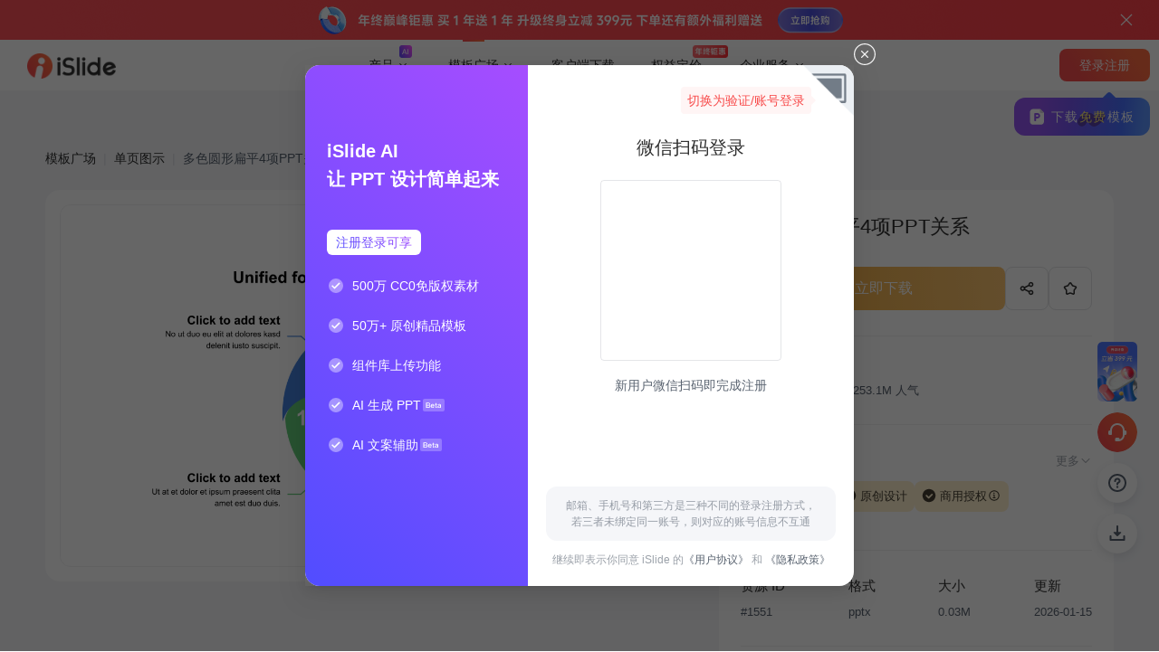

--- FILE ---
content_type: text/html; charset=utf-8
request_url: https://www.islide.cc/ppt/diagram/1551.html
body_size: 37053
content:
<!DOCTYPE html><html lang="zh"><head><meta charSet="utf-8"/><meta name="viewport" content="width=device-width, initial-scale=1, minimum-scale=1, maximum-scale=1, viewport-fit=cover, user-scalable=no"/><link rel="preload" as="image" href="/_next/static/media/logo_islide_white.864e88e7.png"/><link rel="preload" as="image" href="/_next/static/media/qr_official_account.67e5c7be.png"/><link rel="preload" as="image" href="https://static.islide.cc/site/content/gallery/2024-11-07/182352/948ff3ac-5e0d-4b16-bbe1-1f3e1b3fb551.gallery.4.zh-Hans.png?x-oss-process=style/gallery"/><link rel="preload" as="image" href="/_next/static/media/favorite_cancel.ca113d6f.svg"/><link rel="preload" as="image" href="https://static.islide.cc/site/islide/picture/2024-03-21/dcac2b3845274fa2af22194e5e32f51e.png"/><link rel="stylesheet" href="/_next/static/css/b75381083bd3ed8a.css" data-precedence="next"/><link rel="stylesheet" href="/_next/static/css/8d1c83bdc77a44c1.css" data-precedence="next"/><link rel="stylesheet" href="/_next/static/css/de56efb12b79dff7.css" data-precedence="next"/><link rel="stylesheet" href="/_next/static/css/390a95c823af5836.css" data-precedence="next"/><link rel="stylesheet" href="/_next/static/css/88be5e8a30287576.css" data-precedence="next"/><link rel="stylesheet" href="/_next/static/css/ce41b0ade73b80c7.css" data-precedence="next"/><link rel="stylesheet" href="/_next/static/css/24164a3c84272dac.css" data-precedence="next"/><link rel="stylesheet" href="/_next/static/css/bed7f95656a42ae9.css" data-precedence="next"/><link rel="stylesheet" href="/_next/static/css/32e0374f368eae00.css" data-precedence="next"/><link rel="stylesheet" href="/_next/static/css/3657866dcdc81baf.css" data-precedence="next"/><link rel="stylesheet" href="/_next/static/css/1810d54b48587927.css" data-precedence="next"/><link rel="stylesheet" href="/_next/static/css/1cc123e2a434f7cb.css" data-precedence="next"/><link rel="stylesheet" href="/_next/static/css/16dd87bfd75830c9.css" data-precedence="next"/><link rel="stylesheet" href="/_next/static/css/fb460a95d79e44f0.css" data-precedence="next"/><link rel="stylesheet" href="/_next/static/css/c52933b4dd4e0689.css" data-precedence="next"/><link rel="stylesheet" href="/_next/static/css/a422425864711e93.css" data-precedence="next"/><link rel="stylesheet" href="/_next/static/css/a60cd7bd6b761841.css" data-precedence="next"/><link rel="stylesheet" href="/_next/static/css/3540c07efa0fec91.css" data-precedence="next"/><link rel="stylesheet" href="/_next/static/css/7090bf086d0e4e66.css" data-precedence="next"/><link rel="stylesheet" href="/_next/static/css/4ef96f0609d6ec8d.css" data-precedence="next"/><link rel="stylesheet" href="/_next/static/css/18eeea62f640db11.css" data-precedence="next"/><link rel="stylesheet" href="/_next/static/css/710c4dbaf2c0bef8.css" data-precedence="next"/><link rel="stylesheet" href="/_next/static/css/473933cb0920fbe4.css" data-precedence="next"/><link rel="stylesheet" href="/_next/static/css/e6528995da222394.css" data-precedence="next"/><link rel="stylesheet" href="/_next/static/css/d52c0655ba1c5edd.css" data-precedence="next"/><link rel="stylesheet" href="/_next/static/css/33079a226d2f1341.css" data-precedence="next"/><link rel="stylesheet" href="/_next/static/css/c66d1482b990a995.css" data-precedence="next"/><link rel="stylesheet" href="/_next/static/css/8e3e81232fe7d057.css" data-precedence="next"/><link rel="stylesheet" href="/_next/static/css/4078e8d2ff461fdc.css" data-precedence="next"/><link rel="stylesheet" href="/_next/static/css/e4a0be8fcc28e023.css" data-precedence="next"/><link rel="stylesheet" href="/_next/static/css/c6644a984234315b.css" data-precedence="next"/><link rel="stylesheet" href="/_next/static/css/d5fa319a904851b8.css" data-precedence="next"/><link rel="stylesheet" href="/_next/static/css/3f6f1a8035d0e433.css" data-precedence="next"/><link rel="stylesheet" href="/_next/static/css/ce3055f8549594c4.css" data-precedence="next"/><link rel="stylesheet" href="/_next/static/css/3a7dcd464de8c369.css" data-precedence="next"/><link rel="stylesheet" href="/_next/static/css/60f66bf27948eefa.css" data-precedence="next"/><link rel="stylesheet" href="/_next/static/css/3419a2872da9a7b4.css" data-precedence="next"/><link rel="stylesheet" href="/_next/static/css/aae86bf6f875e554.css" data-precedence="next"/><link rel="stylesheet" href="/_next/static/css/c9250a69ec2e0bc9.css" data-precedence="next"/><link rel="stylesheet" href="/_next/static/css/e91f4b22488beadd.css" data-precedence="next"/><link rel="stylesheet" href="/_next/static/css/129b2739bf8bc8fb.css" data-precedence="next"/><link rel="stylesheet" href="/_next/static/css/bb5ff5101326f7c0.css" data-precedence="next"/><link rel="stylesheet" href="/_next/static/css/463edab0c1b03e0e.css" data-precedence="next"/><link rel="stylesheet" href="/_next/static/css/ad9f31a56565ca42.css" data-precedence="next"/><link rel="stylesheet" href="/_next/static/css/c9d05b5fe07e3364.css" data-precedence="next"/><link rel="preload" as="script" fetchPriority="low" href="/_next/static/chunks/webpack-a072cf0fff5eb646.js"/><script src="/_next/static/chunks/2121-5bdfd73db24f2c78.js" async=""></script><script src="/_next/static/chunks/1809-84f3934c5cdfa42c.js" async=""></script><script src="/_next/static/chunks/531-567c3116c98dee24.js" async=""></script><script src="/_next/static/chunks/main-app-f03e507df1dfd06d.js" async=""></script><script src="/_next/static/chunks/3336-7cb3ef56448e831a.js" async=""></script><script src="/_next/static/chunks/1079-041f18763d8f3cbc.js" async=""></script><script src="/_next/static/chunks/1192-fae8022d243016fd.js" async=""></script><script src="/_next/static/chunks/1292-7ab5e3129a026daf.js" async=""></script><script src="/_next/static/chunks/8353-28c322a6099f2729.js" async=""></script><script src="/_next/static/chunks/1330-8d48b628c59b6903.js" async=""></script><script src="/_next/static/chunks/383-c090cf597113f1a2.js" async=""></script><script src="/_next/static/chunks/30-f6270457e3db1803.js" async=""></script><script src="/_next/static/chunks/3575-1138ed5bbb8e3cb5.js" async=""></script><script src="/_next/static/chunks/1171-29f54c9062f4f1b3.js" async=""></script><script src="/_next/static/chunks/6967-5c53baf84d10ecff.js" async=""></script><script src="/_next/static/chunks/6335-65d869541b7fe465.js" async=""></script><script src="/_next/static/chunks/8450-0eebe7b3cb6396b9.js" async=""></script><script src="/_next/static/chunks/1751-b1075426559bf093.js" async=""></script><script src="/_next/static/chunks/3767-04e8b552f3e9850d.js" async=""></script><script src="/_next/static/chunks/9953-bdf3027fdb389f7b.js" async=""></script><script src="/_next/static/chunks/5170-eab8c625e9e428d0.js" async=""></script><script src="/_next/static/chunks/8581-41aa36c53300358d.js" async=""></script><script src="/_next/static/chunks/6649-f9ed1a271eec175b.js" async=""></script><script src="/_next/static/chunks/9970-edc737317d2c7ea8.js" async=""></script><script src="/_next/static/chunks/5332-c86be8915e662e14.js" async=""></script><script src="/_next/static/chunks/90-cb9a4f2d1582e49f.js" async=""></script><script src="/_next/static/chunks/1314-f8a86ea3aa31856c.js" async=""></script><script src="/_next/static/chunks/2429-f1fee822ed8d63a5.js" async=""></script><script src="/_next/static/chunks/8469-0df8e0b6c2280c8a.js" async=""></script><script src="/_next/static/chunks/532-c5722b8caa54c7a1.js" async=""></script><script src="/_next/static/chunks/2182-3b8f2c7fe87f0099.js" async=""></script><script src="/_next/static/chunks/8044-fca07ef96b26e6a1.js" async=""></script><script src="/_next/static/chunks/3409-a599e3d7be8a21d9.js" async=""></script><script src="/_next/static/chunks/4653-2b04f4dfe631cc71.js" async=""></script><script src="/_next/static/chunks/6396-99248038729396cb.js" async=""></script><script src="/_next/static/chunks/7393-72c0ec0d35c133fe.js" async=""></script><script src="/_next/static/chunks/7670-cc91cae39e5d8463.js" async=""></script><script src="/_next/static/chunks/app/(main)/ppt/page-827a602f30137a24.js" async=""></script><script src="/_next/static/chunks/2606-5f1b7b2c92be8809.js" async=""></script><script src="/_next/static/chunks/368-f600b31a04fe7ad3.js" async=""></script><script src="/_next/static/chunks/628-0eb742cc8a639c4d.js" async=""></script><script src="/_next/static/chunks/3770-6464d2e0f7ebe122.js" async=""></script><script src="/_next/static/chunks/4926-ba513e33aa7dafe7.js" async=""></script><script src="/_next/static/chunks/7990-5442335d62b793f1.js" async=""></script><script src="/_next/static/chunks/app/layout-2d92611b9e19d8a3.js" async=""></script><script src="/_next/static/chunks/app/not-found-768ef6844a517d13.js" async=""></script><script src="/_next/static/chunks/332-1b71afa264ae5e68.js" async=""></script><script src="/_next/static/chunks/7163-db4101847ca2536c.js" async=""></script><script src="/_next/static/chunks/9674-7a4e695381d48660.js" async=""></script><script src="/_next/static/chunks/5353-345b456ad7d1315a.js" async=""></script><script src="/_next/static/chunks/app/(main)/layout-28f9243c349937fe.js" async=""></script><script src="/_next/static/chunks/2873-f19eb52eac4ae9c4.js" async=""></script><script src="/_next/static/chunks/3011-dfd2e62bf82e6125.js" async=""></script><script src="/_next/static/chunks/app/(main)/ppt/%5Btype%5D/%5Bid%5D/page-769c115935cfdcba.js" async=""></script><script src="/_next/static/chunks/5731-8a2e246441899369.js" async=""></script><script src="/_next/static/chunks/8242-97952717c0f4ef29.js" async=""></script><script src="/_next/static/chunks/1821-ae62c49467590e91.js" async=""></script><script src="/_next/static/chunks/6801-12dfa7f7c3eea60f.js" async=""></script><script src="/_next/static/chunks/app/(main)/page-048617c1cfdf7522.js" async=""></script><title>多色圆形扁平4项PPT关系-iSlide</title><meta name="description" content="4现代 / 商务关系纯文字PPT图表模板原创作品是设计师iRis上传到iSlide网站,本模板为版权作品(正版授权),上传时间为2026-01-15,模板大小为0.03MB(高清品质),下载后可用Word2013(.docx)软件编辑修改,此PPT模板编号是1551。"/><meta name="author" content="iRis"/><meta name="keywords" content="多色圆形扁平4项PPT关系-iSlide"/><meta name="robots" content="index, follow"/><meta name="twitter:site" content="@iSlidePPT"/><meta name="twitter:creator" content="@iSlidePPT"/><meta property="og:title" content="多色圆形扁平4项PPT关系-iSlide"/><meta property="og:description" content="4现代 / 商务关系纯文字PPT图表模板原创作品是设计师iRis上传到iSlide网站,本模板为版权作品(正版授权),上传时间为2026-01-15,模板大小为0.03MB(高清品质),下载后可用Word2013(.docx)软件编辑修改,此PPT模板编号是1551。"/><meta property="og:image" content="https://static.islide.cc/site/content/thumbnail/2024-11-07/182352/948ff3ac-5e0d-4b16-bbe1-1f3e1b3fb551.thumbnail.zh-Hans.png"/><meta property="og:type" content="article"/><meta property="article:published_time" content="2017-07-25"/><meta property="article:modified_time" content="2026-01-15"/><meta property="article:tag" content="4,现代 / 商务,关系,纯文字"/><meta name="twitter:card" content="summary_large_image"/><meta name="twitter:title" content="多色圆形扁平4项PPT关系-iSlide"/><meta name="twitter:description" content="4现代 / 商务关系纯文字PPT图表模板原创作品是设计师iRis上传到iSlide网站,本模板为版权作品(正版授权),上传时间为2026-01-15,模板大小为0.03MB(高清品质),下载后可用Word2013(.docx)软件编辑修改,此PPT模板编号是1551。"/><meta name="twitter:image" content="https://static.islide.cc/site/content/thumbnail/2024-11-07/182352/948ff3ac-5e0d-4b16-bbe1-1f3e1b3fb551.thumbnail.zh-Hans.png"/><link rel="icon" href="/favicon.ico" type="image/x-icon" sizes="48x48"/><script src="/_next/static/chunks/polyfills-42372ed130431b0a.js" noModule=""></script><style id="antd-cssinjs" data-rc-order="prepend" data-rc-priority="-1000">a{color:#f84d4d;text-decoration:none;background-color:transparent;outline:none;cursor:pointer;transition:color 0.3s;-webkit-text-decoration-skip:objects;}a:hover{color:#ffa7a1;}a:active{color:#d1363c;}a:active,a:hover{text-decoration:none;outline:0;}a:focus{text-decoration:none;outline:0;}a[disabled]{color:rgba(0,0,0,0.25);cursor:not-allowed;}.anticon{display:inline-flex;align-items:center;color:inherit;font-style:normal;line-height:0;text-align:center;text-transform:none;vertical-align:-0.125em;text-rendering:optimizeLegibility;-webkit-font-smoothing:antialiased;-moz-osx-font-smoothing:grayscale;}.anticon >*{line-height:1;}.anticon svg{display:inline-block;}.anticon .anticon .anticon-icon{display:block;}.ant-app{font-family:inherit;font-size:14px;box-sizing:border-box;}.ant-app::before,.ant-app::after{box-sizing:border-box;}.ant-app [class^="ant-app"],.ant-app [class*=" ant-app"]{box-sizing:border-box;}.ant-app [class^="ant-app"]::before,.ant-app [class*=" ant-app"]::before,.ant-app [class^="ant-app"]::after,.ant-app [class*=" ant-app"]::after{box-sizing:border-box;}.ant-app{color:#2f2f2f;font-size:14px;line-height:1.5714285714285714;font-family:inherit;}.ant-app.ant-app-rtl{direction:rtl;}.ant-popover{box-sizing:border-box;margin:0;padding:0;color:#2f2f2f;font-size:14px;line-height:1.5714285714285714;list-style:none;font-family:inherit;position:absolute;top:0;left:0;z-index:1030;font-weight:normal;white-space:normal;text-align:start;cursor:auto;user-select:text;--valid-offset-x:var(--arrow-offset-horizontal, var(--arrow-x));transform-origin:var(--valid-offset-x, 50%) var(--arrow-y, 50%);--antd-arrow-background-color:#ffffff;width:max-content;max-width:100vw;}.ant-popover-rtl{direction:rtl;}.ant-popover-hidden{display:none;}.ant-popover .ant-popover-content{position:relative;}.ant-popover .ant-popover-inner{background-color:#ffffff;background-clip:padding-box;border-radius:8px;box-shadow:0 6px 16px 0 rgba(0, 0, 0, 0.08),0 3px 6px -4px rgba(0, 0, 0, 0.12),0 9px 28px 8px rgba(0, 0, 0, 0.05);padding:12px;}.ant-popover .ant-popover-title{min-width:177px;margin-bottom:8px;color:#2f2f2f;font-weight:600;border-bottom:none;padding:0;}.ant-popover .ant-popover-inner-content{color:#2f2f2f;padding:0;}.ant-popover .ant-popover-arrow{position:absolute;z-index:1;display:block;pointer-events:none;width:16px;height:16px;overflow:hidden;}.ant-popover .ant-popover-arrow::before{position:absolute;bottom:0;left:0;width:16px;height:8px;background:var(--antd-arrow-background-color);clip-path:polygon(1.6568542494923806px 100%, 50% 1.6568542494923806px, 14.34314575050762px 100%, 1.6568542494923806px 100%);clip-path:path('M 0 8 A 4 4 0 0 0 2.82842712474619 6.82842712474619 L 6.585786437626905 3.0710678118654755 A 2 2 0 0 1 9.414213562373096 3.0710678118654755 L 13.17157287525381 6.82842712474619 A 4 4 0 0 0 16 8 Z');content:"";}.ant-popover .ant-popover-arrow::after{content:"";position:absolute;width:8.970562748477143px;height:8.970562748477143px;bottom:0;left:0;right:0;margin:auto;border-radius:0 0 2px 0;transform:translateY(50%) rotate(-135deg);box-shadow:2px 2px 5px rgba(0, 0, 0, 0.05);z-index:0;background:transparent;}.ant-popover .ant-popover-arrow:before{background:var(--antd-arrow-background-color);}.ant-popover-placement-top>.ant-popover-arrow,.ant-popover-placement-topLeft>.ant-popover-arrow,.ant-popover-placement-topRight>.ant-popover-arrow{bottom:0;transform:translateY(100%) rotate(180deg);}.ant-popover-placement-top>.ant-popover-arrow{left:50%;transform:translateX(-50%) translateY(100%) rotate(180deg);}.ant-popover-placement-topLeft{--arrow-offset-horizontal:12px;}.ant-popover-placement-topLeft >.ant-popover-arrow{left:12px;}.ant-popover-placement-topRight{--arrow-offset-horizontal:calc(100% - 12px);}.ant-popover-placement-topRight >.ant-popover-arrow{right:12px;}.ant-popover-placement-bottom>.ant-popover-arrow,.ant-popover-placement-bottomLeft>.ant-popover-arrow,.ant-popover-placement-bottomRight>.ant-popover-arrow{top:0;transform:translateY(-100%);}.ant-popover-placement-bottom>.ant-popover-arrow{left:50%;transform:translateX(-50%) translateY(-100%);}.ant-popover-placement-bottomLeft{--arrow-offset-horizontal:12px;}.ant-popover-placement-bottomLeft >.ant-popover-arrow{left:12px;}.ant-popover-placement-bottomRight{--arrow-offset-horizontal:calc(100% - 12px);}.ant-popover-placement-bottomRight >.ant-popover-arrow{right:12px;}.ant-popover-placement-left>.ant-popover-arrow,.ant-popover-placement-leftTop>.ant-popover-arrow,.ant-popover-placement-leftBottom>.ant-popover-arrow{right:0;transform:translateX(100%) rotate(90deg);}.ant-popover-placement-left>.ant-popover-arrow{top:50%;transform:translateY(-50%) translateX(100%) rotate(90deg);}.ant-popover-placement-leftTop>.ant-popover-arrow{top:8px;}.ant-popover-placement-leftBottom>.ant-popover-arrow{bottom:8px;}.ant-popover-placement-right>.ant-popover-arrow,.ant-popover-placement-rightTop>.ant-popover-arrow,.ant-popover-placement-rightBottom>.ant-popover-arrow{left:0;transform:translateX(-100%) rotate(-90deg);}.ant-popover-placement-right>.ant-popover-arrow{top:50%;transform:translateY(-50%) translateX(-100%) rotate(-90deg);}.ant-popover-placement-rightTop>.ant-popover-arrow{top:8px;}.ant-popover-placement-rightBottom>.ant-popover-arrow{bottom:8px;}.ant-popover-pure{position:relative;max-width:none;margin:16px;display:inline-block;}.ant-popover-pure .ant-popover-content{display:inline-block;}.ant-popover.ant-popover-blue{--antd-arrow-background-color:#1677ff;}.ant-popover.ant-popover-blue .ant-popover-inner{background-color:#1677ff;}.ant-popover.ant-popover-blue .ant-popover-arrow{background:transparent;}.ant-popover.ant-popover-purple{--antd-arrow-background-color:#722ed1;}.ant-popover.ant-popover-purple .ant-popover-inner{background-color:#722ed1;}.ant-popover.ant-popover-purple .ant-popover-arrow{background:transparent;}.ant-popover.ant-popover-cyan{--antd-arrow-background-color:#13c2c2;}.ant-popover.ant-popover-cyan .ant-popover-inner{background-color:#13c2c2;}.ant-popover.ant-popover-cyan .ant-popover-arrow{background:transparent;}.ant-popover.ant-popover-green{--antd-arrow-background-color:#52c41a;}.ant-popover.ant-popover-green .ant-popover-inner{background-color:#52c41a;}.ant-popover.ant-popover-green .ant-popover-arrow{background:transparent;}.ant-popover.ant-popover-magenta{--antd-arrow-background-color:#eb2f96;}.ant-popover.ant-popover-magenta .ant-popover-inner{background-color:#eb2f96;}.ant-popover.ant-popover-magenta .ant-popover-arrow{background:transparent;}.ant-popover.ant-popover-pink{--antd-arrow-background-color:#eb2f96;}.ant-popover.ant-popover-pink .ant-popover-inner{background-color:#eb2f96;}.ant-popover.ant-popover-pink .ant-popover-arrow{background:transparent;}.ant-popover.ant-popover-red{--antd-arrow-background-color:#f5222d;}.ant-popover.ant-popover-red .ant-popover-inner{background-color:#f5222d;}.ant-popover.ant-popover-red .ant-popover-arrow{background:transparent;}.ant-popover.ant-popover-orange{--antd-arrow-background-color:#fa8c16;}.ant-popover.ant-popover-orange .ant-popover-inner{background-color:#fa8c16;}.ant-popover.ant-popover-orange .ant-popover-arrow{background:transparent;}.ant-popover.ant-popover-yellow{--antd-arrow-background-color:#fadb14;}.ant-popover.ant-popover-yellow .ant-popover-inner{background-color:#fadb14;}.ant-popover.ant-popover-yellow .ant-popover-arrow{background:transparent;}.ant-popover.ant-popover-volcano{--antd-arrow-background-color:#fa541c;}.ant-popover.ant-popover-volcano .ant-popover-inner{background-color:#fa541c;}.ant-popover.ant-popover-volcano .ant-popover-arrow{background:transparent;}.ant-popover.ant-popover-geekblue{--antd-arrow-background-color:#2f54eb;}.ant-popover.ant-popover-geekblue .ant-popover-inner{background-color:#2f54eb;}.ant-popover.ant-popover-geekblue .ant-popover-arrow{background:transparent;}.ant-popover.ant-popover-lime{--antd-arrow-background-color:#a0d911;}.ant-popover.ant-popover-lime .ant-popover-inner{background-color:#a0d911;}.ant-popover.ant-popover-lime .ant-popover-arrow{background:transparent;}.ant-popover.ant-popover-gold{--antd-arrow-background-color:#faad14;}.ant-popover.ant-popover-gold .ant-popover-inner{background-color:#faad14;}.ant-popover.ant-popover-gold .ant-popover-arrow{background:transparent;}.ant-zoom-big-enter,.ant-zoom-big-appear{animation-duration:0.2s;animation-fill-mode:both;animation-play-state:paused;}.ant-zoom-big-leave{animation-duration:0.2s;animation-fill-mode:both;animation-play-state:paused;}.ant-zoom-big-enter.ant-zoom-big-enter-active,.ant-zoom-big-appear.ant-zoom-big-appear-active{animation-name:antZoomBigIn;animation-play-state:running;}.ant-zoom-big-leave.ant-zoom-big-leave-active{animation-name:antZoomBigOut;animation-play-state:running;pointer-events:none;}.ant-zoom-big-enter,.ant-zoom-big-appear{transform:scale(0);opacity:0;animation-timing-function:cubic-bezier(0.08, 0.82, 0.17, 1);}.ant-zoom-big-enter-prepare,.ant-zoom-big-appear-prepare{transform:none;}.ant-zoom-big-leave{animation-timing-function:cubic-bezier(0.78, 0.14, 0.15, 0.86);}@keyframes antZoomBigIn{0%{transform:scale(0.8);opacity:0;}100%{transform:scale(1);opacity:1;}}@keyframes antZoomBigOut{0%{transform:scale(1);}100%{transform:scale(0.8);opacity:0;}}.ant-tooltip{box-sizing:border-box;margin:0;padding:0;color:#2f2f2f;font-size:14px;line-height:1.5714285714285714;list-style:none;font-family:inherit;position:absolute;z-index:1070;display:block;width:max-content;max-width:250px;visibility:visible;--valid-offset-x:var(--arrow-offset-horizontal, var(--arrow-x));transform-origin:var(--valid-offset-x, 50%) var(--arrow-y, 50%);--antd-arrow-background-color:rgba(0,0,0,0.85);}.ant-tooltip-hidden{display:none;}.ant-tooltip .ant-tooltip-inner{min-width:28px;min-height:32px;padding:6px 8px;color:#fff;text-align:start;text-decoration:none;word-wrap:break-word;background-color:rgba(0,0,0,0.85);border-radius:6px;box-shadow:0 6px 16px 0 rgba(0, 0, 0, 0.08),0 3px 6px -4px rgba(0, 0, 0, 0.12),0 9px 28px 8px rgba(0, 0, 0, 0.05);box-sizing:border-box;}.ant-tooltip-placement-topLeft,.ant-tooltip-placement-topRight,.ant-tooltip-placement-bottomLeft,.ant-tooltip-placement-bottomRight{min-width:34px;}.ant-tooltip-placement-left .ant-tooltip-inner,.ant-tooltip-placement-leftTop .ant-tooltip-inner,.ant-tooltip-placement-leftBottom .ant-tooltip-inner,.ant-tooltip-placement-right .ant-tooltip-inner,.ant-tooltip-placement-rightTop .ant-tooltip-inner,.ant-tooltip-placement-rightBottom .ant-tooltip-inner{border-radius:6px;}.ant-tooltip .ant-tooltip-content{position:relative;}.ant-tooltip.ant-tooltip-blue .ant-tooltip-inner{background-color:#1677ff;}.ant-tooltip.ant-tooltip-blue .ant-tooltip-arrow{--antd-arrow-background-color:#1677ff;}.ant-tooltip.ant-tooltip-purple .ant-tooltip-inner{background-color:#722ed1;}.ant-tooltip.ant-tooltip-purple .ant-tooltip-arrow{--antd-arrow-background-color:#722ed1;}.ant-tooltip.ant-tooltip-cyan .ant-tooltip-inner{background-color:#13c2c2;}.ant-tooltip.ant-tooltip-cyan .ant-tooltip-arrow{--antd-arrow-background-color:#13c2c2;}.ant-tooltip.ant-tooltip-green .ant-tooltip-inner{background-color:#52c41a;}.ant-tooltip.ant-tooltip-green .ant-tooltip-arrow{--antd-arrow-background-color:#52c41a;}.ant-tooltip.ant-tooltip-magenta .ant-tooltip-inner{background-color:#eb2f96;}.ant-tooltip.ant-tooltip-magenta .ant-tooltip-arrow{--antd-arrow-background-color:#eb2f96;}.ant-tooltip.ant-tooltip-pink .ant-tooltip-inner{background-color:#eb2f96;}.ant-tooltip.ant-tooltip-pink .ant-tooltip-arrow{--antd-arrow-background-color:#eb2f96;}.ant-tooltip.ant-tooltip-red .ant-tooltip-inner{background-color:#f5222d;}.ant-tooltip.ant-tooltip-red .ant-tooltip-arrow{--antd-arrow-background-color:#f5222d;}.ant-tooltip.ant-tooltip-orange .ant-tooltip-inner{background-color:#fa8c16;}.ant-tooltip.ant-tooltip-orange .ant-tooltip-arrow{--antd-arrow-background-color:#fa8c16;}.ant-tooltip.ant-tooltip-yellow .ant-tooltip-inner{background-color:#fadb14;}.ant-tooltip.ant-tooltip-yellow .ant-tooltip-arrow{--antd-arrow-background-color:#fadb14;}.ant-tooltip.ant-tooltip-volcano .ant-tooltip-inner{background-color:#fa541c;}.ant-tooltip.ant-tooltip-volcano .ant-tooltip-arrow{--antd-arrow-background-color:#fa541c;}.ant-tooltip.ant-tooltip-geekblue .ant-tooltip-inner{background-color:#2f54eb;}.ant-tooltip.ant-tooltip-geekblue .ant-tooltip-arrow{--antd-arrow-background-color:#2f54eb;}.ant-tooltip.ant-tooltip-lime .ant-tooltip-inner{background-color:#a0d911;}.ant-tooltip.ant-tooltip-lime .ant-tooltip-arrow{--antd-arrow-background-color:#a0d911;}.ant-tooltip.ant-tooltip-gold .ant-tooltip-inner{background-color:#faad14;}.ant-tooltip.ant-tooltip-gold .ant-tooltip-arrow{--antd-arrow-background-color:#faad14;}.ant-tooltip-rtl{direction:rtl;}.ant-tooltip .ant-tooltip-arrow{position:absolute;z-index:1;display:block;pointer-events:none;width:16px;height:16px;overflow:hidden;}.ant-tooltip .ant-tooltip-arrow::before{position:absolute;bottom:0;left:0;width:16px;height:8px;background:var(--antd-arrow-background-color);clip-path:polygon(1.6568542494923806px 100%, 50% 1.6568542494923806px, 14.34314575050762px 100%, 1.6568542494923806px 100%);clip-path:path('M 0 8 A 4 4 0 0 0 2.82842712474619 6.82842712474619 L 6.585786437626905 3.0710678118654755 A 2 2 0 0 1 9.414213562373096 3.0710678118654755 L 13.17157287525381 6.82842712474619 A 4 4 0 0 0 16 8 Z');content:"";}.ant-tooltip .ant-tooltip-arrow::after{content:"";position:absolute;width:8.970562748477143px;height:8.970562748477143px;bottom:0;left:0;right:0;margin:auto;border-radius:0 0 2px 0;transform:translateY(50%) rotate(-135deg);box-shadow:2px 2px 5px rgba(0, 0, 0, 0.05);z-index:0;background:transparent;}.ant-tooltip .ant-tooltip-arrow:before{background:var(--antd-arrow-background-color);}.ant-tooltip-placement-top>.ant-tooltip-arrow,.ant-tooltip-placement-topLeft>.ant-tooltip-arrow,.ant-tooltip-placement-topRight>.ant-tooltip-arrow{bottom:0;transform:translateY(100%) rotate(180deg);}.ant-tooltip-placement-top>.ant-tooltip-arrow{left:50%;transform:translateX(-50%) translateY(100%) rotate(180deg);}.ant-tooltip-placement-topLeft{--arrow-offset-horizontal:12px;}.ant-tooltip-placement-topLeft >.ant-tooltip-arrow{left:12px;}.ant-tooltip-placement-topRight{--arrow-offset-horizontal:calc(100% - 12px);}.ant-tooltip-placement-topRight >.ant-tooltip-arrow{right:12px;}.ant-tooltip-placement-bottom>.ant-tooltip-arrow,.ant-tooltip-placement-bottomLeft>.ant-tooltip-arrow,.ant-tooltip-placement-bottomRight>.ant-tooltip-arrow{top:0;transform:translateY(-100%);}.ant-tooltip-placement-bottom>.ant-tooltip-arrow{left:50%;transform:translateX(-50%) translateY(-100%);}.ant-tooltip-placement-bottomLeft{--arrow-offset-horizontal:12px;}.ant-tooltip-placement-bottomLeft >.ant-tooltip-arrow{left:12px;}.ant-tooltip-placement-bottomRight{--arrow-offset-horizontal:calc(100% - 12px);}.ant-tooltip-placement-bottomRight >.ant-tooltip-arrow{right:12px;}.ant-tooltip-placement-left>.ant-tooltip-arrow,.ant-tooltip-placement-leftTop>.ant-tooltip-arrow,.ant-tooltip-placement-leftBottom>.ant-tooltip-arrow{right:0;transform:translateX(100%) rotate(90deg);}.ant-tooltip-placement-left>.ant-tooltip-arrow{top:50%;transform:translateY(-50%) translateX(100%) rotate(90deg);}.ant-tooltip-placement-leftTop>.ant-tooltip-arrow{top:8px;}.ant-tooltip-placement-leftBottom>.ant-tooltip-arrow{bottom:8px;}.ant-tooltip-placement-right>.ant-tooltip-arrow,.ant-tooltip-placement-rightTop>.ant-tooltip-arrow,.ant-tooltip-placement-rightBottom>.ant-tooltip-arrow{left:0;transform:translateX(-100%) rotate(-90deg);}.ant-tooltip-placement-right>.ant-tooltip-arrow{top:50%;transform:translateY(-50%) translateX(-100%) rotate(-90deg);}.ant-tooltip-placement-rightTop>.ant-tooltip-arrow{top:8px;}.ant-tooltip-placement-rightBottom>.ant-tooltip-arrow{bottom:8px;}.ant-tooltip-pure{position:relative;max-width:none;margin:16px;}.ant-zoom-big-fast-enter,.ant-zoom-big-fast-appear{animation-duration:0.1s;animation-fill-mode:both;animation-play-state:paused;}.ant-zoom-big-fast-leave{animation-duration:0.1s;animation-fill-mode:both;animation-play-state:paused;}.ant-zoom-big-fast-enter.ant-zoom-big-fast-enter-active,.ant-zoom-big-fast-appear.ant-zoom-big-fast-appear-active{animation-name:antZoomBigIn;animation-play-state:running;}.ant-zoom-big-fast-leave.ant-zoom-big-fast-leave-active{animation-name:antZoomBigOut;animation-play-state:running;pointer-events:none;}.ant-zoom-big-fast-enter,.ant-zoom-big-fast-appear{transform:scale(0);opacity:0;animation-timing-function:cubic-bezier(0.08, 0.82, 0.17, 1);}.ant-zoom-big-fast-enter-prepare,.ant-zoom-big-fast-appear-prepare{transform:none;}.ant-zoom-big-fast-leave{animation-timing-function:cubic-bezier(0.78, 0.14, 0.15, 0.86);}[class^="ant-modal"],[class*=" ant-modal"]{font-family:inherit;font-size:14px;box-sizing:border-box;}[class^="ant-modal"]::before,[class*=" ant-modal"]::before,[class^="ant-modal"]::after,[class*=" ant-modal"]::after{box-sizing:border-box;}[class^="ant-modal"] [class^="ant-modal"],[class*=" ant-modal"] [class^="ant-modal"],[class^="ant-modal"] [class*=" ant-modal"],[class*=" ant-modal"] [class*=" ant-modal"]{box-sizing:border-box;}[class^="ant-modal"] [class^="ant-modal"]::before,[class*=" ant-modal"] [class^="ant-modal"]::before,[class^="ant-modal"] [class*=" ant-modal"]::before,[class*=" ant-modal"] [class*=" ant-modal"]::before,[class^="ant-modal"] [class^="ant-modal"]::after,[class*=" ant-modal"] [class^="ant-modal"]::after,[class^="ant-modal"] [class*=" ant-modal"]::after,[class*=" ant-modal"] [class*=" ant-modal"]::after{box-sizing:border-box;}.ant-modal-root .ant-modal-wrap-rtl{direction:rtl;}.ant-modal-root .ant-modal-centered{text-align:center;}.ant-modal-root .ant-modal-centered::before{display:inline-block;width:0;height:100%;vertical-align:middle;content:"";}.ant-modal-root .ant-modal-centered .ant-modal{top:0;display:inline-block;padding-bottom:0;text-align:start;vertical-align:middle;}@media (max-width: 767px){.ant-modal-root .ant-modal{max-width:calc(100vw - 16px);margin:8px auto;}.ant-modal-root .ant-modal-centered .ant-modal{flex:1;}}.ant-modal{box-sizing:border-box;margin:0 auto;padding:0;color:#2f2f2f;font-size:14px;line-height:1.5714285714285714;list-style:none;font-family:inherit;pointer-events:none;position:relative;top:100px;width:auto;max-width:calc(100vw - 32px);padding-bottom:24px;}.ant-modal .ant-modal-title{margin:0;color:#2f2f2f;font-weight:600;font-size:16px;line-height:1.5;word-wrap:break-word;}.ant-modal .ant-modal-content{position:relative;background-color:#ffffff;background-clip:padding-box;border:0;border-radius:8px;box-shadow:0 6px 16px 0 rgba(0, 0, 0, 0.08),0 3px 6px -4px rgba(0, 0, 0, 0.12),0 9px 28px 8px rgba(0, 0, 0, 0.05);pointer-events:auto;padding:20px 24px;}.ant-modal .ant-modal-close{position:absolute;top:12px;right:12px;z-index:1010;padding:0;color:rgba(0,0,0,0.45);font-weight:600;line-height:1;text-decoration:none;background:transparent;border-radius:4px;width:32px;height:32px;border:0;outline:0;cursor:pointer;transition:color 0.2s,background-color 0.2s;}.ant-modal .ant-modal-close-x{display:flex;font-size:16px;font-style:normal;line-height:32px;justify-content:center;text-transform:none;text-rendering:auto;}.ant-modal .ant-modal-close:disabled{pointer-events:none;}.ant-modal .ant-modal-close:hover{color:#2f2f2f;background-color:rgba(0,0,0,0.06);text-decoration:none;}.ant-modal .ant-modal-close:active{background-color:rgba(0,0,0,0.15);}.ant-modal .ant-modal-close:focus-visible{outline:3px solid #ffcfc9;outline-offset:1px;transition:outline-offset 0s,outline 0s;}.ant-modal .ant-modal-header{color:#2f2f2f;background:#ffffff;border-radius:8px 8px 0 0;margin-bottom:8px;padding:0;border-bottom:none;}.ant-modal .ant-modal-body{font-size:14px;line-height:1.5714285714285714;word-wrap:break-word;padding:0;}.ant-modal .ant-modal-body .ant-modal-body-skeleton{width:100%;height:100%;display:flex;justify-content:center;align-items:center;margin:16px auto;}.ant-modal .ant-modal-footer{text-align:end;background:transparent;margin-top:12px;padding:0;border-top:none;border-radius:0;}.ant-modal .ant-modal-footer >.ant-btn+.ant-btn{margin-left:8px;}.ant-modal .ant-modal-open{overflow:hidden;}.ant-modal-pure-panel{top:auto;padding:0;display:flex;flex-direction:column;}.ant-modal-pure-panel .ant-modal-content,.ant-modal-pure-panel .ant-modal-body,.ant-modal-pure-panel .ant-modal-confirm-body-wrapper{display:flex;flex-direction:column;flex:auto;}.ant-modal-pure-panel .ant-modal-confirm-body{margin-bottom:auto;}.ant-modal-root .ant-modal-wrap-rtl{direction:rtl;}.ant-modal-root .ant-modal-wrap-rtl .ant-modal-confirm-body{direction:rtl;}.ant-modal-root .ant-modal.ant-zoom-enter,.ant-modal-root .ant-modal.ant-zoom-appear{transform:none;opacity:0;animation-duration:0.3s;user-select:none;}.ant-modal-root .ant-modal.ant-zoom-leave .ant-modal-content{pointer-events:none;}.ant-modal-root .ant-modal-mask{position:fixed;top:0;right:0;bottom:0;left:0;z-index:1000;height:100%;background-color:rgba(0,0,0,0.45);pointer-events:none;}.ant-modal-root .ant-modal-mask .ant-modal-hidden{display:none;}.ant-modal-root .ant-modal-wrap{position:fixed;top:0;right:0;bottom:0;left:0;z-index:1000;overflow:auto;outline:0;-webkit-overflow-scrolling:touch;}.ant-modal-root .ant-fade-enter,.ant-modal-root .ant-fade-appear{animation-duration:0.2s;animation-fill-mode:both;animation-play-state:paused;}.ant-modal-root .ant-fade-leave{animation-duration:0.2s;animation-fill-mode:both;animation-play-state:paused;}.ant-modal-root .ant-fade-enter.ant-fade-enter-active,.ant-modal-root .ant-fade-appear.ant-fade-appear-active{animation-name:antFadeIn;animation-play-state:running;}.ant-modal-root .ant-fade-leave.ant-fade-leave-active{animation-name:antFadeOut;animation-play-state:running;pointer-events:none;}.ant-modal-root .ant-fade-enter,.ant-modal-root .ant-fade-appear{opacity:0;animation-timing-function:linear;}.ant-modal-root .ant-fade-leave{animation-timing-function:linear;}.ant-zoom-enter,.ant-zoom-appear{animation-duration:0.2s;animation-fill-mode:both;animation-play-state:paused;}.ant-zoom-leave{animation-duration:0.2s;animation-fill-mode:both;animation-play-state:paused;}.ant-zoom-enter.ant-zoom-enter-active,.ant-zoom-appear.ant-zoom-appear-active{animation-name:antZoomIn;animation-play-state:running;}.ant-zoom-leave.ant-zoom-leave-active{animation-name:antZoomOut;animation-play-state:running;pointer-events:none;}.ant-zoom-enter,.ant-zoom-appear{transform:scale(0);opacity:0;animation-timing-function:cubic-bezier(0.08, 0.82, 0.17, 1);}.ant-zoom-enter-prepare,.ant-zoom-appear-prepare{transform:none;}.ant-zoom-leave{animation-timing-function:cubic-bezier(0.78, 0.14, 0.15, 0.86);}.ant-modal-root .ant-modal{width:var(--ant-modal-xs-width);}@media (min-width: 576px){.ant-modal-root .ant-modal{width:var(--ant-modal-sm-width);}}@media (min-width: 768px){.ant-modal-root .ant-modal{width:var(--ant-modal-md-width);}}@media (min-width: 992px){.ant-modal-root .ant-modal{width:var(--ant-modal-lg-width);}}@media (min-width: 1200px){.ant-modal-root .ant-modal{width:var(--ant-modal-xl-width);}}@media (min-width: 1600px){.ant-modal-root .ant-modal{width:var(--ant-modal-xxl-width);}}@keyframes antFadeIn{0%{opacity:0;}100%{opacity:1;}}@keyframes antFadeOut{0%{opacity:1;}100%{opacity:0;}}@keyframes antZoomIn{0%{transform:scale(0.2);opacity:0;}100%{transform:scale(1);opacity:1;}}@keyframes antZoomOut{0%{transform:scale(1);}100%{transform:scale(0.2);opacity:0;}}[class^="ant-select"],[class*=" ant-select"]{font-family:inherit;font-size:14px;box-sizing:border-box;}[class^="ant-select"]::before,[class*=" ant-select"]::before,[class^="ant-select"]::after,[class*=" ant-select"]::after{box-sizing:border-box;}[class^="ant-select"] [class^="ant-select"],[class*=" ant-select"] [class^="ant-select"],[class^="ant-select"] [class*=" ant-select"],[class*=" ant-select"] [class*=" ant-select"]{box-sizing:border-box;}[class^="ant-select"] [class^="ant-select"]::before,[class*=" ant-select"] [class^="ant-select"]::before,[class^="ant-select"] [class*=" ant-select"]::before,[class*=" ant-select"] [class*=" ant-select"]::before,[class^="ant-select"] [class^="ant-select"]::after,[class*=" ant-select"] [class^="ant-select"]::after,[class^="ant-select"] [class*=" ant-select"]::after,[class*=" ant-select"] [class*=" ant-select"]::after{box-sizing:border-box;}.ant-select.ant-select-in-form-item{width:100%;}.ant-select{box-sizing:border-box;margin:0;padding:0;color:#2f2f2f;font-size:14px;line-height:1.5714285714285714;list-style:none;font-family:inherit;position:relative;display:inline-flex;cursor:pointer;}.ant-select:not(.ant-select-customize-input) .ant-select-selector{position:relative;transition:all 0.2s cubic-bezier(0.645, 0.045, 0.355, 1);}.ant-select:not(.ant-select-customize-input) .ant-select-selector input{cursor:pointer;}.ant-select-show-search.ant-select:not(.ant-select-customize-input) .ant-select-selector{cursor:text;}.ant-select-show-search.ant-select:not(.ant-select-customize-input) .ant-select-selector input{cursor:auto;color:inherit;height:100%;}.ant-select-disabled.ant-select:not(.ant-select-customize-input) .ant-select-selector{cursor:not-allowed;}.ant-select-disabled.ant-select:not(.ant-select-customize-input) .ant-select-selector input{cursor:not-allowed;}.ant-select:not(.ant-select-customize-input) .ant-select-selector .ant-select-selection-search-input{margin:0;padding:0;background:transparent;border:none;outline:none;appearance:none;font-family:inherit;}.ant-select:not(.ant-select-customize-input) .ant-select-selector .ant-select-selection-search-input::-webkit-search-cancel-button{display:none;-webkit-appearance:none;}.ant-select .ant-select-selection-item{flex:1;font-weight:normal;position:relative;user-select:none;overflow:hidden;white-space:nowrap;text-overflow:ellipsis;}.ant-select .ant-select-selection-item >.ant-typography{display:inline;}.ant-select .ant-select-selection-placeholder{overflow:hidden;white-space:nowrap;text-overflow:ellipsis;flex:1;color:rgba(0,0,0,0.25);pointer-events:none;}.ant-select .ant-select-arrow{display:flex;align-items:center;color:rgba(0,0,0,0.25);font-style:normal;line-height:1;text-align:center;text-transform:none;vertical-align:-0.125em;text-rendering:optimizeLegibility;-webkit-font-smoothing:antialiased;-moz-osx-font-smoothing:grayscale;position:absolute;top:50%;left:auto;right:11px;height:12px;margin-top:-6px;font-size:12px;pointer-events:none;transition:opacity 0.3s ease;}.ant-select .ant-select-arrow >*{line-height:1;}.ant-select .ant-select-arrow svg{display:inline-block;}.ant-select .ant-select-arrow .anticon{vertical-align:top;transition:transform 0.3s;}.ant-select .ant-select-arrow .anticon >svg{vertical-align:top;}.ant-select .ant-select-arrow .anticon:not(.ant-select-suffix){pointer-events:auto;}.ant-select-disabled .ant-select .ant-select-arrow{cursor:not-allowed;}.ant-select .ant-select-arrow >*:not(:last-child){margin-right:8px;}.ant-select .ant-select-selection-wrap{display:flex;width:100%;position:relative;min-width:0;}.ant-select .ant-select-selection-wrap:after{content:"\a0";width:0;overflow:hidden;}.ant-select .ant-select-prefix{flex:none;margin-right:4px;}.ant-select .ant-select-clear{position:absolute;top:50%;left:auto;right:11px;z-index:1;display:inline-block;width:12px;height:12px;margin-top:-6px;color:rgba(0,0,0,0.25);font-size:12px;font-style:normal;line-height:1;text-align:center;text-transform:none;cursor:pointer;opacity:0;transition:color 0.2s ease,opacity 0.3s ease;text-rendering:auto;}.ant-select .ant-select-clear:before{display:block;}.ant-select .ant-select-clear:hover{color:rgba(0,0,0,0.45);}.ant-select:hover .ant-select-clear{opacity:1;background:#fff;border-radius:50%;}.ant-select-status-error.ant-select-has-feedback .ant-select-clear,.ant-select-status-warning.ant-select-has-feedback .ant-select-clear,.ant-select-status-success.ant-select-has-feedback .ant-select-clear,.ant-select-status-validating.ant-select-has-feedback .ant-select-clear{right:33px;}.ant-select-single{font-size:14px;height:32px;}.ant-select-single .ant-select-selector{box-sizing:border-box;margin:0;padding:0;color:#2f2f2f;font-size:14px;line-height:1.5714285714285714;list-style:none;font-family:inherit;display:flex;border-radius:6px;flex:1 1 auto;}.ant-select-single .ant-select-selector .ant-select-selection-search{position:absolute;top:0;right:0;bottom:0;left:0;width:100%;}.ant-select-single .ant-select-selector .ant-select-selection-search-input{width:100%;-webkit-appearance:textfield;}.ant-select-single .ant-select-selector .ant-select-selection-item,.ant-select-single .ant-select-selector .ant-select-selection-placeholder{display:block;padding:0;line-height:30px;transition:all 0.3s,visibility 0s;align-self:center;}.ant-select-single .ant-select-selector .ant-select-selection-placeholder{transition:none;pointer-events:none;}.ant-select-single .ant-select-selector:after,.ant-select-single .ant-select-selector .ant-select-selection-item:empty:after,.ant-select-single .ant-select-selector .ant-select-selection-placeholder:empty:after{display:inline-block;width:0;visibility:hidden;content:"\a0";}.ant-select-single.ant-select-show-arrow .ant-select-selection-item,.ant-select-single.ant-select-show-arrow .ant-select-selection-search,.ant-select-single.ant-select-show-arrow .ant-select-selection-placeholder{padding-right:18px;}.ant-select-single.ant-select-open .ant-select-selection-item{color:rgba(0,0,0,0.25);}.ant-select-single:not(.ant-select-customize-input) .ant-select-selector{width:100%;height:100%;align-items:center;padding:0 11px;}.ant-select-single:not(.ant-select-customize-input) .ant-select-selector .ant-select-selection-search-input{height:30px;}.ant-select-single:not(.ant-select-customize-input) .ant-select-selector:after{line-height:30px;}.ant-select-single.ant-select-customize-input .ant-select-selector:after{display:none;}.ant-select-single.ant-select-customize-input .ant-select-selector .ant-select-selection-search{position:static;width:100%;}.ant-select-single.ant-select-customize-input .ant-select-selector .ant-select-selection-placeholder{position:absolute;left:0;right:0;padding:0 11px;}.ant-select-single.ant-select-customize-input .ant-select-selector .ant-select-selection-placeholder:after{display:none;}.ant-select-single.ant-select-sm{font-size:14px;height:24px;}.ant-select-single.ant-select-sm .ant-select-selector{box-sizing:border-box;margin:0;padding:0;color:#2f2f2f;font-size:14px;line-height:1.5714285714285714;list-style:none;font-family:inherit;display:flex;border-radius:4px;flex:1 1 auto;}.ant-select-single.ant-select-sm .ant-select-selector .ant-select-selection-search{position:absolute;top:0;right:0;bottom:0;left:0;width:100%;}.ant-select-single.ant-select-sm .ant-select-selector .ant-select-selection-search-input{width:100%;-webkit-appearance:textfield;}.ant-select-single.ant-select-sm .ant-select-selector .ant-select-selection-item,.ant-select-single.ant-select-sm .ant-select-selector .ant-select-selection-placeholder{display:block;padding:0;line-height:22px;transition:all 0.3s,visibility 0s;align-self:center;}.ant-select-single.ant-select-sm .ant-select-selector .ant-select-selection-placeholder{transition:none;pointer-events:none;}.ant-select-single.ant-select-sm .ant-select-selector:after,.ant-select-single.ant-select-sm .ant-select-selector .ant-select-selection-item:empty:after,.ant-select-single.ant-select-sm .ant-select-selector .ant-select-selection-placeholder:empty:after{display:inline-block;width:0;visibility:hidden;content:"\a0";}.ant-select-single.ant-select-sm.ant-select-show-arrow .ant-select-selection-item,.ant-select-single.ant-select-sm.ant-select-show-arrow .ant-select-selection-search,.ant-select-single.ant-select-sm.ant-select-show-arrow .ant-select-selection-placeholder{padding-right:18px;}.ant-select-single.ant-select-sm.ant-select-open .ant-select-selection-item{color:rgba(0,0,0,0.25);}.ant-select-single.ant-select-sm:not(.ant-select-customize-input) .ant-select-selector{width:100%;height:100%;align-items:center;padding:0 11px;}.ant-select-single.ant-select-sm:not(.ant-select-customize-input) .ant-select-selector .ant-select-selection-search-input{height:22px;}.ant-select-single.ant-select-sm:not(.ant-select-customize-input) .ant-select-selector:after{line-height:22px;}.ant-select-single.ant-select-sm.ant-select-customize-input .ant-select-selector:after{display:none;}.ant-select-single.ant-select-sm.ant-select-customize-input .ant-select-selector .ant-select-selection-search{position:static;width:100%;}.ant-select-single.ant-select-sm.ant-select-customize-input .ant-select-selector .ant-select-selection-placeholder{position:absolute;left:0;right:0;padding:0 11px;}.ant-select-single.ant-select-sm.ant-select-customize-input .ant-select-selector .ant-select-selection-placeholder:after{display:none;}.ant-select-single.ant-select-sm:not(.ant-select-customize-input) .ant-select-selector{padding:0 7px;}.ant-select-single.ant-select-sm:not(.ant-select-customize-input).ant-select-show-arrow .ant-select-selection-search{right:28px;}.ant-select-single.ant-select-sm:not(.ant-select-customize-input).ant-select-show-arrow .ant-select-selection-item,.ant-select-single.ant-select-sm:not(.ant-select-customize-input).ant-select-show-arrow .ant-select-selection-placeholder{padding-right:21px;}.ant-select-single.ant-select-lg{font-size:16px;height:40px;}.ant-select-single.ant-select-lg .ant-select-selector{box-sizing:border-box;margin:0;padding:0;color:#2f2f2f;font-size:16px;line-height:1.5714285714285714;list-style:none;font-family:inherit;display:flex;border-radius:8px;flex:1 1 auto;}.ant-select-single.ant-select-lg .ant-select-selector .ant-select-selection-search{position:absolute;top:0;right:0;bottom:0;left:0;width:100%;}.ant-select-single.ant-select-lg .ant-select-selector .ant-select-selection-search-input{width:100%;-webkit-appearance:textfield;}.ant-select-single.ant-select-lg .ant-select-selector .ant-select-selection-item,.ant-select-single.ant-select-lg .ant-select-selector .ant-select-selection-placeholder{display:block;padding:0;line-height:38px;transition:all 0.3s,visibility 0s;align-self:center;}.ant-select-single.ant-select-lg .ant-select-selector .ant-select-selection-placeholder{transition:none;pointer-events:none;}.ant-select-single.ant-select-lg .ant-select-selector:after,.ant-select-single.ant-select-lg .ant-select-selector .ant-select-selection-item:empty:after,.ant-select-single.ant-select-lg .ant-select-selector .ant-select-selection-placeholder:empty:after{display:inline-block;width:0;visibility:hidden;content:"\a0";}.ant-select-single.ant-select-lg.ant-select-show-arrow .ant-select-selection-item,.ant-select-single.ant-select-lg.ant-select-show-arrow .ant-select-selection-search,.ant-select-single.ant-select-lg.ant-select-show-arrow .ant-select-selection-placeholder{padding-right:18px;}.ant-select-single.ant-select-lg.ant-select-open .ant-select-selection-item{color:rgba(0,0,0,0.25);}.ant-select-single.ant-select-lg:not(.ant-select-customize-input) .ant-select-selector{width:100%;height:100%;align-items:center;padding:0 11px;}.ant-select-single.ant-select-lg:not(.ant-select-customize-input) .ant-select-selector .ant-select-selection-search-input{height:38px;}.ant-select-single.ant-select-lg:not(.ant-select-customize-input) .ant-select-selector:after{line-height:38px;}.ant-select-single.ant-select-lg.ant-select-customize-input .ant-select-selector:after{display:none;}.ant-select-single.ant-select-lg.ant-select-customize-input .ant-select-selector .ant-select-selection-search{position:static;width:100%;}.ant-select-single.ant-select-lg.ant-select-customize-input .ant-select-selector .ant-select-selection-placeholder{position:absolute;left:0;right:0;padding:0 11px;}.ant-select-single.ant-select-lg.ant-select-customize-input .ant-select-selector .ant-select-selection-placeholder:after{display:none;}.ant-select-multiple .ant-select-selection-overflow{position:relative;display:flex;flex:auto;flex-wrap:wrap;max-width:100%;}.ant-select-multiple .ant-select-selection-overflow-item{flex:none;align-self:center;max-width:100%;display:inline-flex;}.ant-select-multiple .ant-select-selection-overflow .ant-select-selection-item{display:flex;align-self:center;flex:none;box-sizing:border-box;max-width:100%;margin-top:2px;margin-bottom:2px;border-radius:4px;cursor:default;transition:font-size 0.3s,line-height 0.3s,height 0.3s;margin-right:4px;padding-left:8px;padding-right:4px;}.ant-select-disabled.ant-select-multiple .ant-select-selection-overflow .ant-select-selection-item{color:rgba(0,0,0,0.25);border-color:transparent;cursor:not-allowed;}.ant-select-multiple .ant-select-selection-overflow .ant-select-selection-item-content{display:inline-block;margin-right:4px;overflow:hidden;white-space:pre;text-overflow:ellipsis;}.ant-select-multiple .ant-select-selection-overflow .ant-select-selection-item-remove{display:inline-flex;align-items:center;color:rgba(0,0,0,0.45);font-style:normal;line-height:inherit;text-align:center;text-transform:none;vertical-align:-0.125em;text-rendering:optimizeLegibility;-webkit-font-smoothing:antialiased;-moz-osx-font-smoothing:grayscale;font-weight:bold;font-size:10px;cursor:pointer;}.ant-select-multiple .ant-select-selection-overflow .ant-select-selection-item-remove >*{line-height:1;}.ant-select-multiple .ant-select-selection-overflow .ant-select-selection-item-remove svg{display:inline-block;}.ant-select-multiple .ant-select-selection-overflow .ant-select-selection-item-remove >.anticon{vertical-align:-0.2em;}.ant-select-multiple .ant-select-selection-overflow .ant-select-selection-item-remove:hover{color:#2f2f2f;}.ant-select-multiple .ant-select-selector{display:flex;align-items:center;width:100%;height:100%;padding-left:3px;padding-right:3px;padding-top:1px;padding-bottom:1px;border-radius:6px;}.ant-select-disabled.ant-select-multiple .ant-select-selector{background:rgba(0,0,0,0.04);cursor:not-allowed;}.ant-select-multiple .ant-select-selector:after{display:inline-block;width:0;margin:2px 0;line-height:24px;visibility:hidden;content:"\a0";}.ant-select-multiple .ant-select-selection-item{height:24px;line-height:22px;}.ant-select-multiple .ant-select-selection-wrap{align-self:flex-start;}.ant-select-multiple .ant-select-selection-wrap:after{line-height:24px;margin-top:2px;margin-bottom:2px;}.ant-select-multiple .ant-select-prefix{margin-left:8px;}.ant-select-multiple .ant-select-selection-overflow-item+.ant-select-selection-overflow-item .ant-select-selection-search,.ant-select-multiple .ant-select-prefix+.ant-select-selection-wrap .ant-select-selection-search{margin-left:0;}.ant-select-multiple .ant-select-selection-overflow-item+.ant-select-selection-overflow-item .ant-select-selection-placeholder,.ant-select-multiple .ant-select-prefix+.ant-select-selection-wrap .ant-select-selection-placeholder{left:0;}.ant-select-multiple .ant-select-selection-overflow-item-suffix{min-height:24px;margin-top:2px;margin-bottom:2px;}.ant-select-multiple .ant-select-selection-search{display:inline-flex;position:relative;max-width:100%;margin-left:8px;}.ant-select-multiple .ant-select-selection-search-input,.ant-select-multiple .ant-select-selection-search-mirror{height:24px;font-family:inherit;line-height:24px;transition:all 0.3s;}.ant-select-multiple .ant-select-selection-search-input{width:100%;min-width:4.1px;}.ant-select-multiple .ant-select-selection-search-mirror{position:absolute;top:0;left:0;right:auto;z-index:999;white-space:pre;visibility:hidden;}.ant-select-multiple .ant-select-selection-placeholder{position:absolute;top:50%;left:8px;right:11px;transform:translateY(-50%);transition:all 0.3s;}.ant-select-multiple{font-size:14px;}.ant-select-show-search.ant-select-multiple .ant-select-selector{cursor:text;}.ant-select-multiple.ant-select-show-arrow .ant-select-selector,.ant-select-multiple.ant-select-allow-clear .ant-select-selector{padding-right:24px;}.ant-select-multiple.ant-select-sm .ant-select-selection-overflow{position:relative;display:flex;flex:auto;flex-wrap:wrap;max-width:100%;}.ant-select-multiple.ant-select-sm .ant-select-selection-overflow-item{flex:none;align-self:center;max-width:100%;display:inline-flex;}.ant-select-multiple.ant-select-sm .ant-select-selection-overflow .ant-select-selection-item{display:flex;align-self:center;flex:none;box-sizing:border-box;max-width:100%;margin-top:2px;margin-bottom:2px;border-radius:2px;cursor:default;transition:font-size 0.3s,line-height 0.3s,height 0.3s;margin-right:4px;padding-left:8px;padding-right:4px;}.ant-select-disabled.ant-select-multiple.ant-select-sm .ant-select-selection-overflow .ant-select-selection-item{color:rgba(0,0,0,0.25);border-color:transparent;cursor:not-allowed;}.ant-select-multiple.ant-select-sm .ant-select-selection-overflow .ant-select-selection-item-content{display:inline-block;margin-right:4px;overflow:hidden;white-space:pre;text-overflow:ellipsis;}.ant-select-multiple.ant-select-sm .ant-select-selection-overflow .ant-select-selection-item-remove{display:inline-flex;align-items:center;color:rgba(0,0,0,0.45);font-style:normal;line-height:inherit;text-align:center;text-transform:none;vertical-align:-0.125em;text-rendering:optimizeLegibility;-webkit-font-smoothing:antialiased;-moz-osx-font-smoothing:grayscale;font-weight:bold;font-size:10px;cursor:pointer;}.ant-select-multiple.ant-select-sm .ant-select-selection-overflow .ant-select-selection-item-remove >*{line-height:1;}.ant-select-multiple.ant-select-sm .ant-select-selection-overflow .ant-select-selection-item-remove svg{display:inline-block;}.ant-select-multiple.ant-select-sm .ant-select-selection-overflow .ant-select-selection-item-remove >.anticon{vertical-align:-0.2em;}.ant-select-multiple.ant-select-sm .ant-select-selection-overflow .ant-select-selection-item-remove:hover{color:#2f2f2f;}.ant-select-multiple.ant-select-sm .ant-select-selector{display:flex;align-items:center;width:100%;height:100%;padding-left:3px;padding-right:3px;padding-top:1px;padding-bottom:1px;border-radius:4px;}.ant-select-disabled.ant-select-multiple.ant-select-sm .ant-select-selector{background:rgba(0,0,0,0.04);cursor:not-allowed;}.ant-select-multiple.ant-select-sm .ant-select-selector:after{display:inline-block;width:0;margin:2px 0;line-height:16px;visibility:hidden;content:"\a0";}.ant-select-multiple.ant-select-sm .ant-select-selection-item{height:16px;line-height:14px;}.ant-select-multiple.ant-select-sm .ant-select-selection-wrap{align-self:flex-start;}.ant-select-multiple.ant-select-sm .ant-select-selection-wrap:after{line-height:16px;margin-top:2px;margin-bottom:2px;}.ant-select-multiple.ant-select-sm .ant-select-prefix{margin-left:8px;}.ant-select-multiple.ant-select-sm .ant-select-selection-overflow-item+.ant-select-selection-overflow-item .ant-select-selection-search,.ant-select-multiple.ant-select-sm .ant-select-prefix+.ant-select-selection-wrap .ant-select-selection-search{margin-left:0;}.ant-select-multiple.ant-select-sm .ant-select-selection-overflow-item+.ant-select-selection-overflow-item .ant-select-selection-placeholder,.ant-select-multiple.ant-select-sm .ant-select-prefix+.ant-select-selection-wrap .ant-select-selection-placeholder{left:0;}.ant-select-multiple.ant-select-sm .ant-select-selection-overflow-item-suffix{min-height:16px;margin-top:2px;margin-bottom:2px;}.ant-select-multiple.ant-select-sm .ant-select-selection-search{display:inline-flex;position:relative;max-width:100%;margin-left:8px;}.ant-select-multiple.ant-select-sm .ant-select-selection-search-input,.ant-select-multiple.ant-select-sm .ant-select-selection-search-mirror{height:16px;font-family:inherit;line-height:16px;transition:all 0.3s;}.ant-select-multiple.ant-select-sm .ant-select-selection-search-input{width:100%;min-width:4.1px;}.ant-select-multiple.ant-select-sm .ant-select-selection-search-mirror{position:absolute;top:0;left:0;right:auto;z-index:999;white-space:pre;visibility:hidden;}.ant-select-multiple.ant-select-sm .ant-select-selection-placeholder{position:absolute;top:50%;left:8px;right:11px;transform:translateY(-50%);transition:all 0.3s;}.ant-select-multiple.ant-select-sm{font-size:14px;}.ant-select-show-search.ant-select-multiple.ant-select-sm .ant-select-selector{cursor:text;}.ant-select-multiple.ant-select-sm.ant-select-show-arrow .ant-select-selector,.ant-select-multiple.ant-select-sm.ant-select-allow-clear .ant-select-selector{padding-right:24px;}.ant-select-multiple.ant-select-sm .ant-select-selection-placeholder{left:7px;right:7px;}.ant-select-multiple.ant-select-sm .ant-select-selection-search{margin-left:2px;}.ant-select-multiple.ant-select-lg .ant-select-selection-overflow{position:relative;display:flex;flex:auto;flex-wrap:wrap;max-width:100%;}.ant-select-multiple.ant-select-lg .ant-select-selection-overflow-item{flex:none;align-self:center;max-width:100%;display:inline-flex;}.ant-select-multiple.ant-select-lg .ant-select-selection-overflow .ant-select-selection-item{display:flex;align-self:center;flex:none;box-sizing:border-box;max-width:100%;margin-top:2px;margin-bottom:2px;border-radius:6px;cursor:default;transition:font-size 0.3s,line-height 0.3s,height 0.3s;margin-right:4px;padding-left:8px;padding-right:4px;}.ant-select-disabled.ant-select-multiple.ant-select-lg .ant-select-selection-overflow .ant-select-selection-item{color:rgba(0,0,0,0.25);border-color:transparent;cursor:not-allowed;}.ant-select-multiple.ant-select-lg .ant-select-selection-overflow .ant-select-selection-item-content{display:inline-block;margin-right:4px;overflow:hidden;white-space:pre;text-overflow:ellipsis;}.ant-select-multiple.ant-select-lg .ant-select-selection-overflow .ant-select-selection-item-remove{display:inline-flex;align-items:center;color:rgba(0,0,0,0.45);font-style:normal;line-height:inherit;text-align:center;text-transform:none;vertical-align:-0.125em;text-rendering:optimizeLegibility;-webkit-font-smoothing:antialiased;-moz-osx-font-smoothing:grayscale;font-weight:bold;font-size:10px;cursor:pointer;}.ant-select-multiple.ant-select-lg .ant-select-selection-overflow .ant-select-selection-item-remove >*{line-height:1;}.ant-select-multiple.ant-select-lg .ant-select-selection-overflow .ant-select-selection-item-remove svg{display:inline-block;}.ant-select-multiple.ant-select-lg .ant-select-selection-overflow .ant-select-selection-item-remove >.anticon{vertical-align:-0.2em;}.ant-select-multiple.ant-select-lg .ant-select-selection-overflow .ant-select-selection-item-remove:hover{color:#2f2f2f;}.ant-select-multiple.ant-select-lg .ant-select-selector{display:flex;align-items:center;width:100%;height:100%;padding-left:3px;padding-right:3px;padding-top:1px;padding-bottom:1px;border-radius:8px;}.ant-select-disabled.ant-select-multiple.ant-select-lg .ant-select-selector{background:rgba(0,0,0,0.04);cursor:not-allowed;}.ant-select-multiple.ant-select-lg .ant-select-selector:after{display:inline-block;width:0;margin:2px 0;line-height:32px;visibility:hidden;content:"\a0";}.ant-select-multiple.ant-select-lg .ant-select-selection-item{height:32px;line-height:30px;}.ant-select-multiple.ant-select-lg .ant-select-selection-wrap{align-self:flex-start;}.ant-select-multiple.ant-select-lg .ant-select-selection-wrap:after{line-height:32px;margin-top:2px;margin-bottom:2px;}.ant-select-multiple.ant-select-lg .ant-select-prefix{margin-left:8px;}.ant-select-multiple.ant-select-lg .ant-select-selection-overflow-item+.ant-select-selection-overflow-item .ant-select-selection-search,.ant-select-multiple.ant-select-lg .ant-select-prefix+.ant-select-selection-wrap .ant-select-selection-search{margin-left:0;}.ant-select-multiple.ant-select-lg .ant-select-selection-overflow-item+.ant-select-selection-overflow-item .ant-select-selection-placeholder,.ant-select-multiple.ant-select-lg .ant-select-prefix+.ant-select-selection-wrap .ant-select-selection-placeholder{left:0;}.ant-select-multiple.ant-select-lg .ant-select-selection-overflow-item-suffix{min-height:32px;margin-top:2px;margin-bottom:2px;}.ant-select-multiple.ant-select-lg .ant-select-selection-search{display:inline-flex;position:relative;max-width:100%;margin-left:8px;}.ant-select-multiple.ant-select-lg .ant-select-selection-search-input,.ant-select-multiple.ant-select-lg .ant-select-selection-search-mirror{height:32px;font-family:inherit;line-height:32px;transition:all 0.3s;}.ant-select-multiple.ant-select-lg .ant-select-selection-search-input{width:100%;min-width:4.1px;}.ant-select-multiple.ant-select-lg .ant-select-selection-search-mirror{position:absolute;top:0;left:0;right:auto;z-index:999;white-space:pre;visibility:hidden;}.ant-select-multiple.ant-select-lg .ant-select-selection-placeholder{position:absolute;top:50%;left:8px;right:11px;transform:translateY(-50%);transition:all 0.3s;}.ant-select-multiple.ant-select-lg{font-size:16px;}.ant-select-show-search.ant-select-multiple.ant-select-lg .ant-select-selector{cursor:text;}.ant-select-multiple.ant-select-lg.ant-select-show-arrow .ant-select-selector,.ant-select-multiple.ant-select-lg.ant-select-allow-clear .ant-select-selector{padding-right:24px;}.ant-select-dropdown{box-sizing:border-box;margin:0;padding:4px;color:#2f2f2f;font-size:14px;line-height:1.5714285714285714;list-style:none;font-family:inherit;position:absolute;top:-9999px;z-index:1050;overflow:hidden;font-variant:initial;background-color:#ffffff;border-radius:8px;outline:none;box-shadow:0 6px 16px 0 rgba(0, 0, 0, 0.08),0 3px 6px -4px rgba(0, 0, 0, 0.12),0 9px 28px 8px rgba(0, 0, 0, 0.05);}.ant-select-dropdown.ant-slide-up-enter.ant-slide-up-enter-active.ant-select-dropdown-placement-bottomLeft,.ant-select-dropdown.ant-slide-up-appear.ant-slide-up-appear-active.ant-select-dropdown-placement-bottomLeft{animation-name:antSlideUpIn;}.ant-select-dropdown.ant-slide-up-enter.ant-slide-up-enter-active.ant-select-dropdown-placement-topLeft,.ant-select-dropdown.ant-slide-up-appear.ant-slide-up-appear-active.ant-select-dropdown-placement-topLeft,.ant-select-dropdown.ant-slide-up-enter.ant-slide-up-enter-active.ant-select-dropdown-placement-topRight,.ant-select-dropdown.ant-slide-up-appear.ant-slide-up-appear-active.ant-select-dropdown-placement-topRight{animation-name:antSlideDownIn;}.ant-select-dropdown.ant-slide-up-leave.ant-slide-up-leave-active.ant-select-dropdown-placement-bottomLeft{animation-name:antSlideUpOut;}.ant-select-dropdown.ant-slide-up-leave.ant-slide-up-leave-active.ant-select-dropdown-placement-topLeft,.ant-select-dropdown.ant-slide-up-leave.ant-slide-up-leave-active.ant-select-dropdown-placement-topRight{animation-name:antSlideDownOut;}.ant-select-dropdown-hidden{display:none;}.ant-select-dropdown .ant-select-item{position:relative;display:block;min-height:32px;padding:5px 12px;color:#2f2f2f;font-weight:normal;font-size:14px;line-height:1.5714285714285714;box-sizing:border-box;cursor:pointer;transition:background 0.3s ease;border-radius:4px;}.ant-select-dropdown .ant-select-item-group{color:rgba(0,0,0,0.45);font-size:12px;cursor:default;}.ant-select-dropdown .ant-select-item-option{display:flex;}.ant-select-dropdown .ant-select-item-option-content{flex:auto;overflow:hidden;white-space:nowrap;text-overflow:ellipsis;}.ant-select-dropdown .ant-select-item-option-state{flex:none;display:flex;align-items:center;}.ant-select-dropdown .ant-select-item-option-active:not(.ant-select-item-option-disabled){background-color:rgba(0,0,0,0.04);}.ant-select-dropdown .ant-select-item-option-selected:not(.ant-select-item-option-disabled){color:#2f2f2f;font-weight:600;background-color:#fff2f0;}.ant-select-dropdown .ant-select-item-option-selected:not(.ant-select-item-option-disabled) .ant-select-item-option-state{color:#f84d4d;}.ant-select-dropdown .ant-select-item-option-selected:not(.ant-select-item-option-disabled):has(+ .ant-select-item-option-selected:not(.ant-select-item-option-disabled)){border-bottom-left-radius:0;border-bottom-right-radius:0;}.ant-select-dropdown .ant-select-item-option-selected:not(.ant-select-item-option-disabled):has(+ .ant-select-item-option-selected:not(.ant-select-item-option-disabled))+.ant-select-item-option-selected:not(.ant-select-item-option-disabled){border-top-left-radius:0;border-top-right-radius:0;}.ant-select-dropdown .ant-select-item-option-disabled{color:rgba(0,0,0,0.25);cursor:not-allowed;}.ant-select-dropdown .ant-select-item-option-disabled.ant-select-item-option-selected{background-color:rgba(0,0,0,0.04);}.ant-select-dropdown .ant-select-item-option-grouped{padding-left:24px;}.ant-select-dropdown .ant-select-item-empty{position:relative;display:block;min-height:32px;padding:5px 12px;color:rgba(0,0,0,0.25);font-weight:normal;font-size:14px;line-height:1.5714285714285714;box-sizing:border-box;}.ant-select-dropdown-rtl{direction:rtl;}.ant-slide-up-enter,.ant-slide-up-appear{animation-duration:0.2s;animation-fill-mode:both;animation-play-state:paused;}.ant-slide-up-leave{animation-duration:0.2s;animation-fill-mode:both;animation-play-state:paused;}.ant-slide-up-enter.ant-slide-up-enter-active,.ant-slide-up-appear.ant-slide-up-appear-active{animation-name:antSlideUpIn;animation-play-state:running;}.ant-slide-up-leave.ant-slide-up-leave-active{animation-name:antSlideUpOut;animation-play-state:running;pointer-events:none;}.ant-slide-up-enter,.ant-slide-up-appear{transform:scale(0);transform-origin:0% 0%;opacity:0;animation-timing-function:cubic-bezier(0.23, 1, 0.32, 1);}.ant-slide-up-enter-prepare,.ant-slide-up-appear-prepare{transform:scale(1);}.ant-slide-up-leave{animation-timing-function:cubic-bezier(0.755, 0.05, 0.855, 0.06);}.ant-slide-down-enter,.ant-slide-down-appear{animation-duration:0.2s;animation-fill-mode:both;animation-play-state:paused;}.ant-slide-down-leave{animation-duration:0.2s;animation-fill-mode:both;animation-play-state:paused;}.ant-slide-down-enter.ant-slide-down-enter-active,.ant-slide-down-appear.ant-slide-down-appear-active{animation-name:antSlideDownIn;animation-play-state:running;}.ant-slide-down-leave.ant-slide-down-leave-active{animation-name:antSlideDownOut;animation-play-state:running;pointer-events:none;}.ant-slide-down-enter,.ant-slide-down-appear{transform:scale(0);transform-origin:0% 0%;opacity:0;animation-timing-function:cubic-bezier(0.23, 1, 0.32, 1);}.ant-slide-down-enter-prepare,.ant-slide-down-appear-prepare{transform:scale(1);}.ant-slide-down-leave{animation-timing-function:cubic-bezier(0.755, 0.05, 0.855, 0.06);}.ant-move-up-enter,.ant-move-up-appear{animation-duration:0.2s;animation-fill-mode:both;animation-play-state:paused;}.ant-move-up-leave{animation-duration:0.2s;animation-fill-mode:both;animation-play-state:paused;}.ant-move-up-enter.ant-move-up-enter-active,.ant-move-up-appear.ant-move-up-appear-active{animation-name:antMoveUpIn;animation-play-state:running;}.ant-move-up-leave.ant-move-up-leave-active{animation-name:antMoveUpOut;animation-play-state:running;pointer-events:none;}.ant-move-up-enter,.ant-move-up-appear{opacity:0;animation-timing-function:cubic-bezier(0.08, 0.82, 0.17, 1);}.ant-move-up-leave{animation-timing-function:cubic-bezier(0.78, 0.14, 0.15, 0.86);}.ant-move-down-enter,.ant-move-down-appear{animation-duration:0.2s;animation-fill-mode:both;animation-play-state:paused;}.ant-move-down-leave{animation-duration:0.2s;animation-fill-mode:both;animation-play-state:paused;}.ant-move-down-enter.ant-move-down-enter-active,.ant-move-down-appear.ant-move-down-appear-active{animation-name:antMoveDownIn;animation-play-state:running;}.ant-move-down-leave.ant-move-down-leave-active{animation-name:antMoveDownOut;animation-play-state:running;pointer-events:none;}.ant-move-down-enter,.ant-move-down-appear{opacity:0;animation-timing-function:cubic-bezier(0.08, 0.82, 0.17, 1);}.ant-move-down-leave{animation-timing-function:cubic-bezier(0.78, 0.14, 0.15, 0.86);}.ant-select-rtl{direction:rtl;}.ant-select-compact-item:not(.ant-select-compact-last-item){margin-right:-1px;}.ant-select-compact-item:hover>*,.ant-select-compact-item:active>*{z-index:2;}.ant-select-compact-item.ant-select-focused{z-index:2;}.ant-select-compact-item[disabled]>*{z-index:0;}.ant-select-compact-item:not(.ant-select-compact-first-item):not(.ant-select-compact-last-item)>.ant-select-selector{border-radius:0;}.ant-select-compact-item:not(.ant-select-compact-last-item).ant-select-compact-first-item>.ant-select-selector,.ant-select-compact-item:not(.ant-select-compact-last-item).ant-select-compact-first-item.ant-select-sm>.ant-select-selector,.ant-select-compact-item:not(.ant-select-compact-last-item).ant-select-compact-first-item.ant-select-lg>.ant-select-selector{border-top-right-radius:0;border-bottom-right-radius:0;}.ant-select-compact-item:not(.ant-select-compact-first-item).ant-select-compact-last-item>.ant-select-selector,.ant-select-compact-item:not(.ant-select-compact-first-item).ant-select-compact-last-item.ant-select-sm>.ant-select-selector,.ant-select-compact-item:not(.ant-select-compact-first-item).ant-select-compact-last-item.ant-select-lg>.ant-select-selector{border-top-left-radius:0;border-bottom-left-radius:0;}.ant-select-outlined:not(.ant-select-customize-input) .ant-select-selector{border:1px solid #d9d9d9;background:#ffffff;}.ant-select-outlined:not(.ant-select-disabled):not(.ant-select-customize-input):not(.ant-pagination-size-changer):hover .ant-select-selector{border-color:#ff7c78;}.ant-select-focused.ant-select-outlined:not(.ant-select-disabled):not(.ant-select-customize-input):not(.ant-pagination-size-changer) .ant-select-selector{border-color:#f84d4d;box-shadow:0 0 0 2px rgba(255,38,5,0.06);outline:0;}.ant-select-outlined:not(.ant-select-disabled):not(.ant-select-customize-input):not(.ant-pagination-size-changer) .ant-select-prefix{color:#2f2f2f;}.ant-select-outlined.ant-select-status-error:not(.ant-select-customize-input) .ant-select-selector{border:1px solid #ff4d4f;background:#ffffff;}.ant-select-outlined.ant-select-status-error:not(.ant-select-disabled):not(.ant-select-customize-input):not(.ant-pagination-size-changer):hover .ant-select-selector{border-color:#ff7875;}.ant-select-focused.ant-select-outlined.ant-select-status-error:not(.ant-select-disabled):not(.ant-select-customize-input):not(.ant-pagination-size-changer) .ant-select-selector{border-color:#ff4d4f;box-shadow:0 0 0 2px rgba(255,38,5,0.06);outline:0;}.ant-select-outlined.ant-select-status-error:not(.ant-select-disabled):not(.ant-select-customize-input):not(.ant-pagination-size-changer) .ant-select-prefix{color:#ff4d4f;}.ant-select-outlined.ant-select-status-warning:not(.ant-select-customize-input) .ant-select-selector{border:1px solid #faad14;background:#ffffff;}.ant-select-outlined.ant-select-status-warning:not(.ant-select-disabled):not(.ant-select-customize-input):not(.ant-pagination-size-changer):hover .ant-select-selector{border-color:#ffd666;}.ant-select-focused.ant-select-outlined.ant-select-status-warning:not(.ant-select-disabled):not(.ant-select-customize-input):not(.ant-pagination-size-changer) .ant-select-selector{border-color:#faad14;box-shadow:0 0 0 2px rgba(255,215,5,0.1);outline:0;}.ant-select-outlined.ant-select-status-warning:not(.ant-select-disabled):not(.ant-select-customize-input):not(.ant-pagination-size-changer) .ant-select-prefix{color:#faad14;}.ant-select-outlined.ant-select-disabled:not(.ant-select-customize-input) .ant-select-selector{background:rgba(0,0,0,0.04);color:rgba(0,0,0,0.25);}.ant-select-outlined.ant-select-multiple .ant-select-selection-item{background:rgba(0,0,0,0.06);border:1px solid transparent;}.ant-select-filled:not(.ant-select-customize-input) .ant-select-selector{background:rgba(0,0,0,0.04);border:1px solid transparent;color:#2f2f2f;}.ant-select-filled:not(.ant-select-disabled):not(.ant-select-customize-input):not(.ant-pagination-size-changer):hover .ant-select-selector{background:rgba(0,0,0,0.06);}.ant-select-focused.ant-select-filled:not(.ant-select-disabled):not(.ant-select-customize-input):not(.ant-pagination-size-changer) .ant-select-selector{background:#ffffff;border-color:#f84d4d;outline:0;}.ant-select-filled.ant-select-status-error:not(.ant-select-customize-input) .ant-select-selector{background:#fff2f0;border:1px solid transparent;color:#ff4d4f;}.ant-select-filled.ant-select-status-error:not(.ant-select-disabled):not(.ant-select-customize-input):not(.ant-pagination-size-changer):hover .ant-select-selector{background:#fff1f0;}.ant-select-focused.ant-select-filled.ant-select-status-error:not(.ant-select-disabled):not(.ant-select-customize-input):not(.ant-pagination-size-changer) .ant-select-selector{background:#ffffff;border-color:#ff4d4f;outline:0;}.ant-select-filled.ant-select-status-warning:not(.ant-select-customize-input) .ant-select-selector{background:#fffbe6;border:1px solid transparent;color:#faad14;}.ant-select-filled.ant-select-status-warning:not(.ant-select-disabled):not(.ant-select-customize-input):not(.ant-pagination-size-changer):hover .ant-select-selector{background:#fff1b8;}.ant-select-focused.ant-select-filled.ant-select-status-warning:not(.ant-select-disabled):not(.ant-select-customize-input):not(.ant-pagination-size-changer) .ant-select-selector{background:#ffffff;border-color:#faad14;outline:0;}.ant-select-filled.ant-select-disabled:not(.ant-select-customize-input) .ant-select-selector{border-color:#d9d9d9;background:rgba(0,0,0,0.04);color:rgba(0,0,0,0.25);}.ant-select-filled.ant-select-multiple .ant-select-selection-item{background:#ffffff;border:1px solid rgba(5,5,5,0.06);}.ant-select-borderless .ant-select-selector{background:transparent;border:1px solid transparent;}.ant-select-borderless.ant-select-disabled:not(.ant-select-customize-input) .ant-select-selector{color:rgba(0,0,0,0.25);}.ant-select-borderless.ant-select-multiple .ant-select-selection-item{background:rgba(0,0,0,0.06);border:1px solid transparent;}.ant-select-borderless.ant-select-status-error .ant-select-prefix,.ant-select-borderless.ant-select-status-error .ant-select-selection-item{color:#ff4d4f;}.ant-select-borderless.ant-select-status-warning .ant-select-prefix,.ant-select-borderless.ant-select-status-warning .ant-select-selection-item{color:#faad14;}@keyframes antSlideUpIn{0%{transform:scaleY(0.8);transform-origin:0% 0%;opacity:0;}100%{transform:scaleY(1);transform-origin:0% 0%;opacity:1;}}@keyframes antSlideDownIn{0%{transform:scaleY(0.8);transform-origin:100% 100%;opacity:0;}100%{transform:scaleY(1);transform-origin:100% 100%;opacity:1;}}@keyframes antSlideUpOut{0%{transform:scaleY(1);transform-origin:0% 0%;opacity:1;}100%{transform:scaleY(0.8);transform-origin:0% 0%;opacity:0;}}@keyframes antSlideDownOut{0%{transform:scaleY(1);transform-origin:100% 100%;opacity:1;}100%{transform:scaleY(0.8);transform-origin:100% 100%;opacity:0;}}@keyframes antMoveUpIn{0%{transform:translate3d(0, -100%, 0);transform-origin:0 0;opacity:0;}100%{transform:translate3d(0, 0, 0);transform-origin:0 0;opacity:1;}}@keyframes antMoveUpOut{0%{transform:translate3d(0, 0, 0);transform-origin:0 0;opacity:1;}100%{transform:translate3d(0, -100%, 0);transform-origin:0 0;opacity:0;}}@keyframes antMoveDownIn{0%{transform:translate3d(0, 100%, 0);transform-origin:0 0;opacity:0;}100%{transform:translate3d(0, 0, 0);transform-origin:0 0;opacity:1;}}@keyframes antMoveDownOut{0%{transform:translate3d(0, 0, 0);transform-origin:0 0;opacity:1;}100%{transform:translate3d(0, 100%, 0);transform-origin:0 0;opacity:0;}}.ant-divider{font-family:inherit;font-size:14px;box-sizing:border-box;}.ant-divider::before,.ant-divider::after{box-sizing:border-box;}.ant-divider [class^="ant-divider"],.ant-divider [class*=" ant-divider"]{box-sizing:border-box;}.ant-divider [class^="ant-divider"]::before,.ant-divider [class*=" ant-divider"]::before,.ant-divider [class^="ant-divider"]::after,.ant-divider [class*=" ant-divider"]::after{box-sizing:border-box;}.ant-divider{box-sizing:border-box;margin:0;padding:0;color:#2f2f2f;font-size:14px;line-height:1.5714285714285714;list-style:none;font-family:inherit;border-top:1px solid rgba(5,5,5,0.06);}.ant-divider-vertical{position:relative;top:-0.06em;display:inline-block;height:0.9em;margin-left:8px;margin-right:8px;margin-top:0;margin-bottom:0;vertical-align:middle;border-top:0;border-left:1px solid rgba(5,5,5,0.06);}.ant-divider-horizontal{display:flex;clear:both;width:100%;min-width:100%;margin:24px 0;}.ant-divider-horizontal.ant-divider-with-text{display:flex;align-items:center;margin:16px 0;color:#2f2f2f;font-weight:500;font-size:16px;white-space:nowrap;text-align:center;border-top:0 rgba(5,5,5,0.06);}.ant-divider-horizontal.ant-divider-with-text::before,.ant-divider-horizontal.ant-divider-with-text::after{position:relative;width:50%;border-top:1px solid transparent;border-top-color:inherit;border-bottom:0;transform:translateY(50%);content:'';}.ant-divider-horizontal.ant-divider-with-text-left::before{width:calc(0.05 * 100%);}.ant-divider-horizontal.ant-divider-with-text-left::after{width:calc(100% - 0.05 * 100%);}.ant-divider-horizontal.ant-divider-with-text-right::before{width:calc(100% - 0.05 * 100%);}.ant-divider-horizontal.ant-divider-with-text-right::after{width:calc(0.05 * 100%);}.ant-divider .ant-divider-inner-text{display:inline-block;padding-top:0;padding-bottom:0;padding-left:1em;padding-right:1em;}.ant-divider-dashed{background:none;border-color:rgba(5,5,5,0.06);border-style:dashed;border-width:1px 0 0;}.ant-divider-horizontal.ant-divider-with-text.ant-divider-dashed::before,.ant-divider-horizontal.ant-divider-with-text.ant-divider-dashed::after{border-style:dashed none none;}.ant-divider-vertical.ant-divider-dashed{border-left-width:1px;border-right:0;border-top:0;border-bottom:0;}.ant-divider-dotted{background:none;border-color:rgba(5,5,5,0.06);border-style:dotted;border-width:1px 0 0;}.ant-divider-horizontal.ant-divider-with-text.ant-divider-dotted::before,.ant-divider-horizontal.ant-divider-with-text.ant-divider-dotted::after{border-style:dotted none none;}.ant-divider-vertical.ant-divider-dotted{border-left-width:1px;border-right:0;border-top:0;border-bottom:0;}.ant-divider-plain.ant-divider-with-text{color:#2f2f2f;font-weight:normal;font-size:14px;}.ant-divider-horizontal.ant-divider-with-text-left.ant-divider-no-default-orientation-margin-left::before{width:0;}.ant-divider-horizontal.ant-divider-with-text-left.ant-divider-no-default-orientation-margin-left::after{width:100%;}.ant-divider-horizontal.ant-divider-with-text-left.ant-divider-no-default-orientation-margin-left .ant-divider-inner-text{padding-left:0;}.ant-divider-horizontal.ant-divider-with-text-right.ant-divider-no-default-orientation-margin-right::before{width:100%;}.ant-divider-horizontal.ant-divider-with-text-right.ant-divider-no-default-orientation-margin-right::after{width:0;}.ant-divider-horizontal.ant-divider-with-text-right.ant-divider-no-default-orientation-margin-right .ant-divider-inner-text{padding-right:0;}.anticon{display:inline-flex;align-items:center;color:inherit;font-style:normal;line-height:0;text-align:center;text-transform:none;vertical-align:-0.125em;text-rendering:optimizeLegibility;-webkit-font-smoothing:antialiased;-moz-osx-font-smoothing:grayscale;}.anticon >*{line-height:1;}.anticon svg{display:inline-block;}.anticon .anticon .anticon-icon{display:block;}.data-ant-cssinjs-cache-path{content:"90886v|ant-design-icons|anticon:t4y30l;1c24u5z|Shared|ant:1689i15;1c24u5z|App-App|ant-app|anticon:1222i5o;1c24u5z|Popover-Popover|ant-popover|anticon:11l11qa;1c24u5z|Tooltip-Tooltip|ant-popover|anticon:b19o9o;1c24u5z|Tooltip-Tooltip|ant-tooltip|anticon:1grbe5c;1c24u5z|Modal-Modal|ant-modal|anticon:b63528;1c24u5z|Select-Select|ant-select|anticon:13ap0i1;1c24u5z|Divider-Divider|ant-divider|anticon:l546q5";}</style></head><body data-build="2026116.092150" id="root"><script>(self.__next_s=self.__next_s||[]).push([0,{"children":"\n var _hmt = _hmt || [];\n(function() {\n  var hm = document.createElement(\"script\");\n  hm.src = \"https://hm.baidu.com/hm.js?35433392b194c0f2de8ca6195c6b6ae0\";\n  var s = document.getElementsByTagName(\"script\")[0]; \n  s.parentNode.insertBefore(hm, s);\n})();\n    ","id":"BaiduCollect"}])</script><div class="MainLayout"><header class="IHeader IHeaderPC"><div class="header-body" style="color:#2f2f2f"><div class="header-nav"><a class="header-logo" href="/"><img width="98" src="/_next/static/media/logo_islide_white.864e88e7.png" alt="iSlide"/></a><div class="HeaderPopoverBox"><a class="" target="_self" style="padding:0 28px" href="/feature/summary"><div class="HoverDown"><div>产品</div><div>产品</div></div></a><svg width="12" height="12" viewBox="0 0 12 12" fill="none" xmlns="http://www.w3.org/2000/svg" class="HeaderPopoverBox-up" style="transform:rotate(180deg)"><path d="M9.691 7.99391C9.52698 8.15793 9.26105 8.15793 9.09703 7.99391L5.9999 4.89678L2.90278 7.99391C2.73876 8.15793 2.47283 8.15793 2.30881 7.99391C2.14479 7.82989 2.14479 7.56396 2.30881 7.39994L5.70292 4.00583C5.86694 3.84181 6.13287 3.84181 6.29689 4.00583L9.691 7.39994C9.85502 7.56396 9.85502 7.82989 9.691 7.99391Z"></path></svg></div><div class="HeaderPopoverBox"><a class="menu-select" style="padding:0 28px" href="/ppt"><div class="HoverDown"><div>模板广场</div><div>模板广场</div></div></a><svg width="12" height="12" viewBox="0 0 12 12" fill="none" xmlns="http://www.w3.org/2000/svg" class="HeaderPopoverBox-up" style="transform:rotate(180deg)"><path d="M9.691 7.99391C9.52698 8.15793 9.26105 8.15793 9.09703 7.99391L5.9999 4.89678L2.90278 7.99391C2.73876 8.15793 2.47283 8.15793 2.30881 7.99391C2.14479 7.82989 2.14479 7.56396 2.30881 7.39994L5.70292 4.00583C5.86694 3.84181 6.13287 3.84181 6.29689 4.00583L9.691 7.39994C9.85502 7.56396 9.85502 7.82989 9.691 7.99391Z"></path></svg></div><a class="" href="/download"><div class="HoverDown"><div>客户端下载</div><div>客户端下载</div></div></a><a class="" style="padding:0 12px" href="/pricing"><div class="HoverDown"><div>权益定价</div><div>权益定价</div></div></a><div class="HeaderPopoverBox"><a class="" style="padding:0 28px" href="/enterprise"><div class="HoverDown"><div>企业服务</div><div>企业服务</div></div></a><svg width="12" height="12" viewBox="0 0 12 12" fill="none" xmlns="http://www.w3.org/2000/svg" class="HeaderPopoverBox-up" style="transform:rotate(180deg)"><path d="M9.691 7.99391C9.52698 8.15793 9.26105 8.15793 9.09703 7.99391L5.9999 4.89678L2.90278 7.99391C2.73876 8.15793 2.47283 8.15793 2.30881 7.99391C2.14479 7.82989 2.14479 7.56396 2.30881 7.39994L5.70292 4.00583C5.86694 3.84181 6.13287 3.84181 6.29689 4.00583L9.691 7.39994C9.85502 7.56396 9.85502 7.82989 9.691 7.99391Z"></path></svg></div><div class="HeaderUser "><button class="IButton IButton-red IButton-size-default IButton-shape-default " style="height:36px;min-width:100px" type="button"> <!-- -->登录<!-- -->注册</button></div></div></div></header><main><script type="application/ld+json">{"@context":"https://ziyuan.baidu.com/contexts/cambrian.jsonld","@id":"https://www.islide.cc","title":"多色圆形扁平4项PPT关系-iSlide","images":["https://static.islide.cc/site/content/thumbnail/2024-11-07/182352/948ff3ac-5e0d-4b16-bbe1-1f3e1b3fb551.thumbnail.zh-Hans.png"],"description":"4现代 / 商务关系纯文字PPT图表模板原创作品是设计师iRis上传到iSlide网站,本模板为版权作品(正版授权),上传时间为2026-01-15,模板大小为0.03MB(高清品质),下载后可用Word2013(.docx)软件编辑修改,此PPT模板编号是1551。","pubDate":"2017-07-25","upDate":"2026-01-15"}</script><div class="content-width source-detail"><div class="flex-between" style="width:100%;gap:16px;align-items:flex-start"><div class="sourceDetailGallery" style="flex:1"><div class="sourceDetailGallery-preview"><img src="https://static.islide.cc/site/content/gallery/2024-11-07/182352/948ff3ac-5e0d-4b16-bbe1-1f3e1b3fb551.gallery.4.zh-Hans.png?x-oss-process=style/gallery" alt="多色圆形扁平4项PPT关系"/></div></div><div class="SourceDetailInfo"><div class="SourceDetailInfo-title">多色圆形扁平4项PPT关系</div><div class="SourceDetailInfoAction flex-wrap "><button class="IButton IButton-yellow-white IButton-size-default IButton-shape-default " style="height:48px;flex:1;font-size:16px;flex-basis:fit-content" type="button"> <svg width="20" height="20" viewBox="0 0 20 20" fill="none" xmlns="http://www.w3.org/2000/svg" style="margin-right:4px"><path d="M14.5283 3C14.9308 3.00033 15.2945 3.2421 15.4502 3.61328L17.2588 7.92188C17.4067 8.27521 17.3393 8.68336 17.0859 8.9707L10.751 16.1504L10.6729 16.2295C10.2934 16.5748 9.70878 16.5745 9.3291 16.2295L9.25098 16.1504L2.91602 8.9707C2.66237 8.68324 2.59498 8.27542 2.74316 7.92188L4.55176 3.61328C4.6881 3.2885 4.9829 3.06218 5.32422 3.01074L5.47363 3H14.5283ZM4.13086 8.23145L10.001 14.8838L15.8701 8.23145L14.2627 4.40039H5.73926L4.13086 8.23145ZM12.001 6.40039C12.332 6.40083 12.6006 6.6689 12.6006 7C12.6005 7.33101 12.3319 7.59917 12.001 7.59961H8.00098C7.66967 7.59961 7.40147 7.33128 7.40137 7C7.40137 6.66863 7.66961 6.40039 8.00098 6.40039H12.001Z" fill="white"></path></svg>立即下载</button><div class="SourceDetailInfoShare flex-center "><svg width="20" height="20" viewBox="0 0 20 20" fill="none" xmlns="http://www.w3.org/2000/svg"><path d="M14.584 2.83398C16.1027 2.83412 17.334 4.06528 17.334 5.58398C17.334 7.10269 16.1027 8.33385 14.584 8.33398C13.7381 8.33398 12.981 7.95231 12.4766 7.35156L8.12598 9.52637C8.15278 9.68048 8.16699 9.8392 8.16699 10.001C8.16698 10.1625 8.15271 10.3207 8.12598 10.4746L12.4766 12.6504C12.981 12.0495 13.738 11.668 14.584 11.668C16.1027 11.6681 17.334 12.8993 17.334 14.418C17.3337 15.9364 16.1025 17.1678 14.584 17.168C13.0654 17.168 11.8342 15.9365 11.834 14.418C11.834 14.2832 11.8436 14.1501 11.8623 14.0205L7.47363 11.8262C6.96988 12.3933 6.23521 12.751 5.41699 12.751C3.89829 12.751 2.66712 11.5196 2.66699 10.001C2.66699 8.48219 3.89821 7.25098 5.41699 7.25098C6.23531 7.25098 6.96988 7.60853 7.47363 8.17578L11.8623 5.98145C11.8435 5.85173 11.834 5.7189 11.834 5.58398C11.834 4.0652 13.0652 2.83398 14.584 2.83398ZM14.584 13.168C13.8936 13.168 13.334 13.7276 13.334 14.418C13.3342 15.1081 13.8938 15.668 14.584 15.668C15.2741 15.6678 15.8337 15.108 15.834 14.418C15.834 13.7277 15.2742 13.1681 14.584 13.168ZM5.41699 8.75098C4.72664 8.75098 4.16699 9.31062 4.16699 10.001C4.16712 10.6912 4.72672 11.251 5.41699 11.251C6.10727 11.251 6.66686 10.6912 6.66699 10.001C6.66699 9.31062 6.10735 8.75098 5.41699 8.75098ZM14.584 4.33398C13.8936 4.33398 13.334 4.89363 13.334 5.58398C13.334 6.27434 13.8936 6.83398 14.584 6.83398C15.2742 6.83385 15.834 6.27426 15.834 5.58398C15.834 4.89371 15.2742 4.33412 14.584 4.33398Z" fill="#2F2F2F"></path></svg> </div><div class="SourceDetailInfoAction-favoriteBtn  flex-center"><div class="IIconSrc favorite" style="width:48px;height:48px;margin-left:0"><img height="46" src="/_next/static/media/favorite_cancel.ca113d6f.svg"/><img height="0" class="IIconSrc-animation-img"/></div><div class="SourceDetailInfoAction-favoriteBtn-toast" style="display:none"><p><svg width="18" height="18" viewBox="0 0 18 18" fill="none" xmlns="http://www.w3.org/2000/svg" style="margin-right:6px;color:transparent;vertical-align:-4px"><g clip-path="url(#clip0_24211_184754)"><circle cx="8.99941" cy="9.00039" r="8.1" fill="#06BB9A"></circle><path d="M5.93945 9.16211L8.26567 11.4883L11.7953 7.95872" stroke="white" stroke-width="1.8" stroke-linecap="round" stroke-linejoin="round"></path></g><defs><clipPath id="clip0_24211_184754"><rect width="18" height="18" fill="white"></rect></clipPath></defs></svg>收藏成功</p><p>可前往<!-- --> <span>我的收藏</span> <!-- -->查看已收藏资源</p></div></div></div><div class="ant-divider ant-divider-horizontal" style="margin:28px 0" role="separator"></div><div class="SourceDetailInfo-designer flex-row" style="cursor:pointer"><img src="https://static.islide.cc/site/islide/picture/2024-03-21/dcac2b3845274fa2af22194e5e32f51e.png"/><div><h2></h2><p><span>0</span> <!-- -->作品<span>0</span> <!-- -->人气</p></div></div><div class="ant-divider ant-divider-horizontal" style="margin:28px 0" role="separator"></div><div class="SourceDetailInfo-copyRightbox"><div class="SourceDetailInfo-copyRightbox-head flex-between"><div>版权信息</div><div style="cursor:pointer;transition:all 0.4s">更多<svg width="14" height="15" viewBox="0 0 14 15" fill="none" xmlns="http://www.w3.org/2000/svg" style="vertical-align:-3px;transform:rotate(0deg)"><path d="M10.6133 5.17285C10.8046 4.98149 11.1153 4.98149 11.3066 5.17285C11.4979 5.36413 11.4977 5.67387 11.3066 5.86523L7.34668 9.8252C7.15534 10.0165 6.84566 10.0165 6.6543 9.8252L2.69434 5.86523C2.5031 5.67387 2.50302 5.36417 2.69434 5.17285C2.88566 4.98161 3.19538 4.98164 3.38672 5.17285L7 8.78613L10.6133 5.17285Z" fill="#222F40" fill-opacity="0.45"></path></svg></div></div><div class="SourceDetailInfo-copyRightbox-popovers flex-wrap"><div style="display:inline-block"><div class="Copyright SourceDetailInfo-copyRightbox-popover"><svg width="16" height="16" viewBox="0 0 16 16" fill="none" xmlns="http://www.w3.org/2000/svg"><g clip-path="url(#clip0_24058_30501)"><path d="M8 0.799805C11.9764 0.799805 15.2002 4.02355 15.2002 8C15.2002 11.9764 11.9764 15.2002 8 15.2002C4.02355 15.2002 0.799805 11.9764 0.799805 8C0.799805 4.02355 4.02355 0.799805 8 0.799805ZM8.3623 4.56055C6.46279 4.5609 4.92294 6.10043 4.92285 8C4.92294 9.89957 6.46279 11.4391 8.3623 11.4395C9.41517 11.4395 10.3573 10.9658 10.9883 10.2207L9.64453 9.08398C9.33624 9.44794 8.87645 9.68066 8.3623 9.68066C7.43481 9.68032 6.6827 8.92755 6.68262 8C6.6827 7.07245 7.43481 6.32066 8.3623 6.32031C8.8762 6.32031 9.33624 6.55155 9.64453 6.91504L10.9883 5.77832C10.3573 5.03341 9.41502 4.56055 8.3623 4.56055Z" fill="#463F31"></path></g><defs><clipPath id="clip0_24058_30501"><rect width="16" height="16" fill="white"></rect></clipPath></defs></svg> <!-- -->版权作品<svg width="13" height="14" viewBox="0 0 13 14" fill="none" xmlns="http://www.w3.org/2000/svg" style="margin-right:0"><path d="M6.5 1.99609C9.2641 1.9962 11.5049 4.23686 11.5049 7.00098C11.5048 9.765 9.26402 12.0058 6.5 12.0059C3.73589 12.0059 1.49523 9.76506 1.49512 7.00098C1.49512 4.23679 3.73582 1.99609 6.5 1.99609ZM6.5 2.90625C4.23839 2.90625 2.40527 4.73937 2.40527 7.00098C2.40539 9.26249 4.23846 11.0957 6.5 11.0957C8.76145 11.0956 10.5946 9.26242 10.5947 7.00098C10.5947 4.73944 8.76152 2.90636 6.5 2.90625ZM6.5 5.89551C6.75114 5.89561 6.95498 6.09944 6.95508 6.35059V8.82031H7.47461C7.72577 8.82031 7.92949 9.02427 7.92969 9.27539C7.92969 9.52668 7.7259 9.73047 7.47461 9.73047H5.52441C5.2733 9.73026 5.06934 9.52655 5.06934 9.27539C5.06954 9.0244 5.27343 8.82052 5.52441 8.82031H6.04492V6.80566H5.84961C5.59841 6.80556 5.39453 6.60181 5.39453 6.35059C5.39463 6.09944 5.59847 5.89561 5.84961 5.89551H6.5ZM6.33887 4.07617C6.69779 4.07617 6.98916 4.36668 6.98926 4.72559C6.98926 5.08457 6.69785 5.37598 6.33887 5.37598C5.97993 5.37592 5.68945 5.08454 5.68945 4.72559C5.68955 4.36672 5.97999 4.07623 6.33887 4.07617Z" fill="#463F31"></path></svg></div></div><div class="SourceDetailInfo-copyRightbox-origin"><svg width="16" height="16" viewBox="0 0 16 16" fill="none" xmlns="http://www.w3.org/2000/svg"><g clip-path="url(#clip0_24488_39696)"><path d="M8 0.800781C11.9764 0.800781 15.2002 4.02453 15.2002 8.00098C15.2002 11.9774 11.9764 15.2012 8 15.2012C4.02355 15.2012 0.799805 11.9774 0.799805 8.00098C0.799805 4.02453 4.02355 0.800781 8 0.800781ZM8.57422 4.84375C8.33941 4.36828 7.66059 4.36828 7.42578 4.84375L6.67969 6.35547C6.65509 6.40531 6.60767 6.44002 6.55273 6.44824L4.88379 6.69141C4.35885 6.76768 4.14945 7.41294 4.5293 7.7832L5.73633 8.95996C5.77625 8.99892 5.79459 9.05537 5.78516 9.11035L5.5 10.7725C5.41071 11.2948 5.95849 11.6932 6.42773 11.4473L7.9209 10.6621C7.97026 10.6362 8.02975 10.6362 8.0791 10.6621L9.57227 11.4473C10.0415 11.6932 10.5893 11.2948 10.5 10.7725L10.2148 9.11035C10.2054 9.05537 10.2238 8.99892 10.2637 8.95996L11.4707 7.7832C11.8506 7.41294 11.6412 6.76768 11.1162 6.69141L9.44727 6.44824C9.39233 6.44002 9.34491 6.40531 9.32031 6.35547L8.57422 4.84375Z" fill="#463F31"></path></g><defs><clipPath id="clip0_24488_39696"><rect width="16" height="16" fill="white"></rect></clipPath></defs></svg>原创设计</div><div class="SourceDetailInfo-copyRightbox-enterprisePopover SourceDetailInfo-copyRightbox-origin" style="cursor:pointer"><svg width="16" height="16" viewBox="0 0 16 16" fill="none" xmlns="http://www.w3.org/2000/svg"><g clip-path="url(#clip0_24488_71594)"><path d="M8 0.800781C11.9764 0.800781 15.2002 4.02453 15.2002 8.00098C15.2002 11.9774 11.9764 15.2012 8 15.2012C4.02355 15.2012 0.799805 11.9774 0.799805 8.00098C0.799805 4.02453 4.02355 0.800781 8 0.800781ZM11.9512 6.24316C11.6075 5.8997 11.0497 5.89957 10.7061 6.24316L7.66602 9.28418L5.80664 7.4248C5.463 7.08117 4.90617 7.08122 4.5625 7.4248C4.21903 7.76848 4.2189 8.32535 4.5625 8.66895L7.04395 11.1504C7.38757 11.4936 7.94453 11.4937 8.28809 11.1504L11.9512 7.4873C12.2943 7.14374 12.2943 6.58673 11.9512 6.24316Z" fill="#463F31"></path></g><defs><clipPath id="clip0_24488_71594"><rect width="16" height="16" fill="white"></rect></clipPath></defs></svg>商用授权<svg width="13" height="14" viewBox="0 0 13 14" fill="none" xmlns="http://www.w3.org/2000/svg" style="margin-right:0;width:16px;height:16px"><path d="M6.5 1.99609C9.2641 1.9962 11.5049 4.23686 11.5049 7.00098C11.5048 9.765 9.26402 12.0058 6.5 12.0059C3.73589 12.0059 1.49523 9.76506 1.49512 7.00098C1.49512 4.23679 3.73582 1.99609 6.5 1.99609ZM6.5 2.90625C4.23839 2.90625 2.40527 4.73937 2.40527 7.00098C2.40539 9.26249 4.23846 11.0957 6.5 11.0957C8.76145 11.0956 10.5946 9.26242 10.5947 7.00098C10.5947 4.73944 8.76152 2.90636 6.5 2.90625ZM6.5 5.89551C6.75114 5.89561 6.95498 6.09944 6.95508 6.35059V8.82031H7.47461C7.72577 8.82031 7.92949 9.02427 7.92969 9.27539C7.92969 9.52668 7.7259 9.73047 7.47461 9.73047H5.52441C5.2733 9.73026 5.06934 9.52655 5.06934 9.27539C5.06954 9.0244 5.27343 8.82052 5.52441 8.82031H6.04492V6.80566H5.84961C5.59841 6.80556 5.39453 6.60181 5.39453 6.35059C5.39463 6.09944 5.59847 5.89561 5.84961 5.89551H6.5ZM6.33887 4.07617C6.69779 4.07617 6.98916 4.36668 6.98926 4.72559C6.98926 5.08457 6.69785 5.37598 6.33887 5.37598C5.97993 5.37592 5.68945 5.08454 5.68945 4.72559C5.68955 4.36672 5.97999 4.07623 6.33887 4.07617Z" fill="#463F31"></path></svg></div></div><div class="SourceDetailInfo-copyRightbox-statement" style="height:0">当前模板由 iSlide 团队原创设计或已获得相关权利人授权，PPT 格式案例、模板（含预览图）受著作权法保护，著作权及相关权利归本平台所有。下载使用需遵循<span>版权声明</span>条款，禁止任何形式的转让、出售或出租，未经投权许可任何人不得擅自转载和分发，否则将接照我国著作权法的相关规定承担相应法律责任。</div></div><div class="ant-divider ant-divider-horizontal" style="margin:28px 0" role="separator"></div><div class="SourceDetailInfo-message flex-between"><div class="SourceDetailInfo-message-item"><p>资源 ID</p><p>#<!-- -->1551</p></div><div class="SourceDetailInfo-message-item"><p>格式</p><p>pptx</p></div><div class="SourceDetailInfo-message-item"><p>大小</p><p>0.03M</p></div><div class="SourceDetailInfo-message-item"><p>更新</p><p>2026-01-15</p></div></div></div></div></div></main><footer class="IFooterPC"><div class="content-width"><div class="footer-menu"><div><div class="footer-title">iSlide 产品</div><div><div class="IEllipsisLink ellipsis" style="max-width:180px;cursor:pointer"><a href="/feature/summary" target="_blank" style="cursor:inherit">产品概览</a></div></div><div><div class="IEllipsisLink ellipsis" style="max-width:180px;cursor:pointer"><a href="/feature/resources" target="_blank" style="cursor:inherit">资源库</a></div></div><div><div class="IEllipsisLink ellipsis" style="max-width:180px;cursor:pointer"><a href="/feature/auto-optimization" target="_blank" style="cursor:inherit">一键优化</a></div></div><div><div class="IEllipsisLink ellipsis" style="max-width:180px;cursor:pointer"><a href="/feature/design-layout" target="_blank" style="cursor:inherit">设计排版</a></div></div><div><div class="IEllipsisLink ellipsis" style="max-width:180px;cursor:pointer"><a href="/feature/design-tools" target="_blank" style="cursor:inherit">设计工具</a></div></div><div><div class="IEllipsisLink ellipsis" style="max-width:180px;cursor:pointer"><a href="/feature/other" target="_blank" style="cursor:inherit">其他工具</a></div></div></div><div><div class="footer-title">资源</div><div><div class="IEllipsisLink ellipsis" style="max-width:180px;cursor:pointer"><a href="/ppt" target="_blank" style="cursor:inherit">PPT 模板</a></div></div><div><div class="IEllipsisLink ellipsis" style="max-width:180px;cursor:pointer"><a href="/ppt/topics" target="_blank" style="cursor:inherit">热门专题</a></div></div><div><div class="IEllipsisLink ellipsis" style="max-width:180px;cursor:pointer"><a href="/ppt/template?filters=content-category.free" target="_blank" style="cursor:inherit">免费资源</a></div></div><div><div class="IEllipsisLink ellipsis" style="max-width:180px;cursor:pointer"><a target="_blank" rel="noopener nofollow" style="cursor:inherit">PPT 课堂</a></div></div></div><div><div class="footer-title">服务</div><div><div class="IEllipsisLink ellipsis" style="max-width:180px;cursor:pointer"><a href="/enterprise" target="_blank" style="cursor:inherit">iSlide 企业版</a></div></div><div><div class="IEllipsisLink ellipsis" style="max-width:180px;cursor:pointer"><a href="/enterprise/training" target="_blank" style="cursor:inherit">设计与培训定制</a></div></div><div><div class="IEllipsisLink ellipsis" style="max-width:180px;cursor:pointer"><a href="/enterprise/privatization" target="_blank" style="cursor:inherit">私有化部署</a></div></div><div><div class="IEllipsisLink ellipsis" style="max-width:180px;cursor:pointer"><a href="/enterprise/islide-api" target="_blank" style="cursor:inherit">API 接口服务</a></div></div><div><div class="IEllipsisLink ellipsis" style="max-width:180px;cursor:pointer"><a href="/enterprise/teamwork" target="_blank" style="cursor:inherit">向团队推荐</a></div></div></div><div><div class="footer-title">支持</div><div><div class="IEllipsisLink ellipsis" style="max-width:180px;cursor:pointer"><a href="/blog" target="_blank" style="cursor:inherit">博客</a></div></div><div><div class="IEllipsisLink ellipsis" style="max-width:180px;cursor:pointer"><a href="/legal/copyright" target="_blank" rel="nofollow" style="cursor:inherit">版权声明</a></div></div><div><div class="IEllipsisLink ellipsis" style="max-width:180px;cursor:pointer"><a href="/legal/privacy-policy" target="_blank" rel="nofollow" style="cursor:inherit">隐私声明</a></div></div><div><div class="IEllipsisLink ellipsis" style="max-width:180px;cursor:pointer"><a href="/legal/user-agreement" target="_blank" rel="nofollow" style="cursor:inherit">用户协议</a></div></div><div><div class="IEllipsisLink ellipsis" style="max-width:180px;cursor:pointer"><a href="/legal/premium-agreement" target="_blank" rel="nofollow" style="cursor:inherit">会员协议</a></div></div><div><div class="IEllipsisLink ellipsis" style="max-width:180px;cursor:pointer"><a href="/legal/AI" target="_blank" rel="nofollow" style="cursor:inherit">AI 服务协议</a></div></div></div><div><div class="footer-title">帮助</div><div><div class="IEllipsisLink ellipsis" style="max-width:180px;cursor:pointer"><a href="/help/category/175" target="_blank" style="cursor:inherit">使用指南</a></div></div><div><div class="IEllipsisLink ellipsis" style="max-width:180px;cursor:pointer"><a href="/help/category/169" target="_blank" style="cursor:inherit">功能教程</a></div></div><div><div class="IEllipsisLink ellipsis" style="max-width:180px;cursor:pointer"><a href="/help/category/177" target="_blank" style="cursor:inherit">企业版</a></div></div><div><div class="IEllipsisLink ellipsis" style="max-width:180px;cursor:pointer"><a href="/help/category/176" target="_blank" style="cursor:inherit">常见问题</a></div></div></div><div><div class="footer-title">联系</div><div><div class="IEllipsisLink ellipsis" style="max-width:180px;cursor:pointer"><a href="/about" target="_blank" style="cursor:inherit">关于我们</a></div></div><div><div class="IEllipsisLink ellipsis" style="max-width:180px;cursor:pointer"><a href="https://alidocs.dingtalk.com/notable/share/form/v018oLl9yeD52oylapY_gwlezr1th3elhyi1mnc1v_ng6za8ne0yd1oez3kc6ht" target="_blank" rel="nofollow" style="cursor:inherit">意见反馈</a></div></div><div><div class="IEllipsisLink ellipsis" style="max-width:180px;cursor:auto"><a target="_blank" style="cursor:inherit">商务合作 team@iSlide.cc</a></div></div><div><div class="IEllipsisLink ellipsis" style="max-width:180px;cursor:auto"><a target="_blank" style="cursor:inherit">咨询企业顾问</a></div></div><div><img src="/_next/static/media/qr_official_account.67e5c7be.png" alt="" style="margin-top:4px;width:88px"/></div></div></div><div class="flex-between IFooterPC-switch"><div><div class="ant-select ant-select-borderless IFooterPC-ISelect ant-select-single ant-select-show-arrow" style="width:124px;height:40px;border:1px solid #222F401F;border-radius:8px"><div class="ant-select-selector"><div class="ant-select-prefix"><svg width="18" height="18" viewBox="0 0 18 18" fill="none" xmlns="http://www.w3.org/2000/svg" style="vertical-align:-4px"><path fill-rule="evenodd" clip-rule="evenodd" d="M15.9301 9.00031C15.9301 12.8276 12.8274 15.9303 9.00007 15.9303C5.17274 15.9303 2.07007 12.8276 2.07007 9.00031C2.07007 5.17298 5.17274 2.07031 9.00007 2.07031C12.8274 2.07031 15.9301 5.17298 15.9301 9.00031ZM8.39164 3.6438C8.63544 3.40319 8.84032 3.33031 9.00007 3.33031C9.15982 3.33031 9.36469 3.40319 9.6085 3.6438C9.85501 3.88708 10.1059 4.27036 10.3302 4.79371C10.7208 5.70523 10.9932 6.95368 11.0561 8.37031H6.94399C7.00698 6.95368 7.27929 5.70523 7.66994 4.79371C7.89423 4.27036 8.14513 3.88708 8.39164 3.6438ZM5.68286 8.37031C5.74648 6.81107 6.0445 5.38778 6.51182 4.29737C6.58673 4.12257 6.667 3.95399 6.75266 3.79316C4.92292 4.58394 3.59233 6.31092 3.36467 8.37031H5.68286ZM3.36467 9.63031H5.68286C5.74648 11.1896 6.0445 12.6128 6.51182 13.7033C6.58673 13.8781 6.667 14.0466 6.75266 14.2075C4.92292 13.4167 3.59233 11.6897 3.36467 9.63031ZM6.94399 9.63031H11.0561C10.9932 11.0469 10.7208 12.2954 10.3302 13.2069C10.1059 13.7303 9.85501 14.1135 9.6085 14.3568C9.36469 14.5974 9.15982 14.6703 9.00007 14.6703C8.84032 14.6703 8.63544 14.5974 8.39164 14.3568C8.14513 14.1135 7.89423 13.7303 7.66994 13.2069C7.27929 12.2954 7.00698 11.0469 6.94399 9.63031ZM12.3173 9.63031C12.2537 11.1896 11.9556 12.6128 11.4883 13.7033C11.4134 13.8781 11.3331 14.0466 11.2475 14.2075C13.0772 13.4167 14.4078 11.6897 14.6355 9.63031H12.3173ZM14.6355 8.37031C14.4078 6.31092 13.0772 4.58394 11.2475 3.79316C11.3331 3.95399 11.4134 4.12257 11.4883 4.29737C11.9556 5.38778 12.2537 6.81107 12.3173 8.37031H14.6355Z" fill="#2F2F2F"></path></svg></div><span class="ant-select-selection-wrap"><span class="ant-select-selection-search"><input type="search" autoComplete="off" class="ant-select-selection-search-input" role="combobox" aria-expanded="false" aria-haspopup="listbox" aria-owns="undefined_list" aria-autocomplete="list" aria-controls="undefined_list" readOnly="" unselectable="on" style="opacity:0" value=""/></span><span class="ant-select-selection-item" title="简体中文">简体中文</span></span></div><span class="ant-select-arrow" style="user-select:none;-webkit-user-select:none" unselectable="on" aria-hidden="true"><svg width="16" height="16" viewBox="0 0 16 16" fill="none" xmlns="http://www.w3.org/2000/svg"><path d="M3.07857 5.34078C3.29726 5.12208 3.65184 5.12208 3.87053 5.34078L8.00003 9.47028L12.1295 5.34078C12.3482 5.12208 12.7028 5.12208 12.9215 5.34078C13.1402 5.55947 13.1402 5.91404 12.9215 6.13274L8.39601 10.6582C8.17732 10.8769 7.82275 10.8769 7.60405 10.6582L3.07857 6.13274C2.85988 5.91404 2.85988 5.55947 3.07857 5.34078Z" fill="#2F2F2F"></path></svg></span></div></div><div class="IFooterPC-switch-meta flex-row"><div class="IFooterPC-switch-meta-item CPopover "><svg width="20" height="20" viewBox="0 0 20 20" fill="none" xmlns="http://www.w3.org/2000/svg"><path d="M13.5292 6.58028C13.7562 6.58028 13.9808 6.59652 14.2034 6.62145C13.5975 3.80024 10.5814 1.7041 7.13841 1.7041C3.28912 1.7041 0.13623 4.3273 0.13623 7.65878C0.13623 9.58248 1.1852 11.1609 2.93817 12.386L2.23783 14.4923L4.68567 13.265C5.56151 13.438 6.26433 13.6166 7.13837 13.6166C7.35811 13.6166 7.57591 13.6056 7.79207 13.5887C7.65532 13.1208 7.57593 12.6306 7.57593 12.1215C7.57597 9.06247 10.203 6.58028 13.5292 6.58028ZM9.71491 4.53962C10.3128 4.53962 10.7974 5.02429 10.7974 5.62218C10.7974 6.22008 10.3128 6.70473 9.71491 6.70473C9.11699 6.70473 8.63234 6.22006 8.63234 5.62218C8.63234 5.02431 9.11703 4.53962 9.71491 4.53962ZM4.81573 6.72656C4.21785 6.72656 3.73316 6.24189 3.73316 5.64401C3.73316 5.04614 4.21785 4.56147 4.81573 4.56147C5.41365 4.56147 5.89832 5.04614 5.89832 5.64401C5.89832 6.24187 5.41365 6.72656 4.81573 6.72656ZM19.8707 12.0601C19.8707 9.2607 17.0694 6.97877 13.9231 6.97877C10.5914 6.97877 7.96752 9.2607 7.96752 12.0601C7.96752 14.8644 10.5914 17.1413 13.9231 17.1413C14.6203 17.1413 15.3237 16.9653 16.024 16.7898L17.9448 17.8418L17.418 16.0919C18.8236 15.0375 19.8707 13.6393 19.8707 12.0601ZM12.0934 11.2754C11.6676 11.2754 11.3225 10.9302 11.3225 10.5044C11.3225 10.0787 11.6677 9.73356 12.0934 9.73356C12.5192 9.73356 12.8643 10.0787 12.8643 10.5044C12.8643 10.9302 12.5192 11.2754 12.0934 11.2754ZM15.9427 11.3191C15.5169 11.3191 15.1718 10.9739 15.1718 10.5482C15.1718 10.1224 15.517 9.77733 15.9427 9.77733C16.3685 9.77733 16.7136 10.1224 16.7136 10.5482C16.7136 10.9739 16.3685 11.3191 15.9427 11.3191Z" fill="#2F2F2F"></path></svg></div><div class="IFooterPC-switch-meta-item"><svg width="20" height="20" viewBox="0 0 20 20" fill="none" xmlns="http://www.w3.org/2000/svg"><path d="M17.9775 8.45137C16.4024 8.45137 14.8705 7.97148 13.6105 7.08379V13.2766C13.6105 16.4389 11.0116 19 7.80523 19C4.59885 19 2 16.4389 2 13.2766C2 10.1143 4.59885 7.55312 7.80523 7.55312C8.12586 7.55312 8.43713 7.57949 8.74089 7.62871V10.9088C8.45025 10.8016 8.14087 10.7471 7.8296 10.7471C6.39892 10.7471 5.23825 11.8896 5.23825 13.3012C5.23825 14.7109 6.39892 15.8553 7.8296 15.8553C9.25841 15.8553 10.4191 14.7109 10.4191 13.3012V1H13.6573C13.6573 3.36426 15.6018 5.28027 18 5.28027V8.44961L17.9775 8.45137Z" fill="#2F2F2F"></path></svg></div><div class="IFooterPC-switch-meta-item"><svg width="20" height="20" viewBox="0 0 20 20" fill="none" xmlns="http://www.w3.org/2000/svg"><path d="M16.8291 5.36515C16.8291 6.27041 16.8286 6.27042 15.9189 6.27042H15.0049V14.6474H16.9795C17.7752 14.6474 17.7754 14.6471 17.7754 15.453V17.1425C17.7754 17.3761 17.7147 17.495 17.4531 17.495C14.3637 17.4891 11.274 17.4862 8.18457 17.4872C8.11875 17.4778 8.05322 17.4643 7.98926 17.4462C8.11646 17.1785 8.22302 16.9474 8.33691 16.7196C8.59826 16.2528 8.83345 15.7719 9.04199 15.2792C9.10131 15.0567 9.24507 14.8657 9.44238 14.747C9.63967 14.6283 9.87531 14.5907 10.0996 14.6425C10.7667 14.6883 11.4386 14.6532 12.1338 14.6532V6.27628C11.6649 6.27628 11.2032 6.26001 10.7432 6.27628C10.4237 6.29253 10.3114 6.19158 10.3203 5.86026C10.3425 5.06759 10.3203 4.27194 10.3203 3.4423H16.8291V5.36515ZM3.89453 14.4599C5.02463 14.5146 6.15505 14.5896 7.28516 14.6562C7.51277 14.6665 7.72712 14.6562 8.05664 14.6562C7.5552 15.6265 7.10698 16.4993 6.64844 17.3661C6.62157 17.4031 6.58705 17.4342 6.54688 17.456C6.50686 17.4776 6.46241 17.4898 6.41699 17.4921C5.18634 17.4773 3.95335 17.4553 2.71875 17.4257C2.55026 17.4005 2.38465 17.3581 2.22461 17.2997L2.91406 15.9569C3.1389 15.5132 3.35752 15.0689 3.59863 14.6474C3.63105 14.5963 3.67449 14.5529 3.72559 14.5204C3.7767 14.488 3.83447 14.4675 3.89453 14.4599ZM8.44629 2.50675C8.36641 2.70496 8.31994 2.84145 8.25781 2.96866C7.7392 4.01378 7.21884 5.05833 6.69727 6.10148C6.59228 6.31287 6.46618 6.53363 6.85938 6.69327C6.96436 6.15062 7.38664 6.24886 7.75781 6.24894H9.89746C9.8073 6.45438 9.74911 6.5978 9.68262 6.73526C9.02294 8.06646 8.351 9.3875 7.7002 10.7157C7.43246 11.2571 7.52327 11.3895 8.14453 11.3954C8.46977 11.3836 8.79354 11.3808 9.2207 11.3808C8.81403 12.1897 8.45619 12.9116 8.08203 13.623C8.04891 13.6635 8.00714 13.6959 7.95996 13.7187C7.91269 13.7414 7.86105 13.7542 7.80859 13.7548C6.90333 13.7548 5.99313 13.7886 5.09082 13.7235C4.18884 13.6583 3.82617 13.0989 4.18555 12.2441C4.59671 11.2575 5.08937 10.3051 5.54492 9.3378C5.57301 9.27719 5.59573 9.21494 5.65039 9.07901C5.28503 9.07901 4.96403 9.08789 4.64453 9.07901C4.38411 9.08254 4.12401 9.0594 3.86816 9.01065C3.72638 8.99451 3.58998 8.94495 3.47168 8.86515C3.3535 8.78542 3.25654 8.67791 3.18848 8.55265C3.12043 8.4273 3.08355 8.28705 3.08105 8.14444C3.07859 8.00177 3.11012 7.86003 3.17383 7.73233C3.72259 6.46176 4.33655 5.21756 4.92969 3.96769C5.12343 3.55803 5.32459 3.15262 5.54199 2.7548C5.59819 2.65136 5.72714 2.52067 5.82617 2.51749C6.67375 2.49826 7.52179 2.50675 8.44629 2.50675Z" fill="#2F2F2F"></path></svg></div><div class="IFooterPC-switch-meta-item"><svg width="20" height="20" viewBox="0 0 20 20" fill="none" xmlns="http://www.w3.org/2000/svg"><path d="M5.52051 1.72235C4.96982 2.70802 4.70898 3.83856 4.70898 3.83856H9.26074C10.3483 3.83876 10.305 4.51699 10.3037 4.53387V5.34637H7.23145V9.5495H9.75293C10.6759 9.5495 10.6236 10.4107 10.623 10.4196V11.1159H7.14453C5.75838 19.9805 1.58209 18.1318 1.54883 18.1169C5.38204 15.1121 5.4756 11.1619 5.47656 11.1159H1.65039C1.65039 9.52966 3.0703 9.54925 3.08496 9.5495H5.66504V5.37469H4.27344C3.75539 7.70663 1.57944 7.60861 1.54883 7.60712C1.5649 7.58212 2.45242 6.19418 3.05566 3.83856C3.66444 1.46108 5.52051 1.72235 5.52051 1.72235ZM9.84082 15.5212C9.84696 15.5313 10.4738 16.5737 9.55078 18.0153L6.7666 13.695L7.98438 12.8249L9.84082 15.5212ZM18.4512 16.4792H15.6387L13.2031 18.0153L12.9717 16.4792H11.2031V3.83856H18.4512V16.4792ZM12.7979 14.9421H13.7832L13.9863 15.8405L15.291 14.9128H16.7402V5.40301H12.7979V14.9421Z" fill="#2F2F2F"></path></svg></div><div class="IFooterPC-switch-meta-item"><svg width="20" height="20" viewBox="0 0 20 20" fill="none" xmlns="http://www.w3.org/2000/svg"><path d="M19.3604 8.8789V8.88105C19.2681 9.1625 19.0145 9.36015 18.7181 9.38379C18.4216 9.40742 18.1401 9.25058 18.0048 8.98847C17.9167 8.8166 17.8995 8.6168 17.9597 8.43203H17.9575C18.3571 7.21172 18.0692 5.87324 17.2013 4.91933C16.3376 3.96758 15.0249 3.54433 13.7595 3.81289C13.5683 3.85371 13.3685 3.81719 13.2052 3.71191C13.0419 3.60664 12.9259 3.44121 12.8851 3.25215C12.8013 2.85898 13.0548 2.47012 13.4522 2.38633C15.1688 2.02324 17.0315 2.5539 18.2927 3.9418C19.5581 5.32754 19.8976 7.21816 19.3604 8.8789ZM14.2644 6.14824C14.1011 6.18262 13.9292 6.15254 13.7874 6.06015C13.6456 5.96992 13.5489 5.82812 13.5124 5.66484C13.4394 5.32539 13.6563 4.99238 14.0001 4.91933C14.8659 4.73457 15.7661 5.02246 16.3591 5.67558C16.9757 6.35234 17.139 7.27402 16.8769 8.08183C16.8253 8.24082 16.7136 8.37187 16.5632 8.44707C16.4128 8.52226 16.2388 8.5373 16.0798 8.48574C15.7468 8.37832 15.5642 8.02383 15.6737 7.69512H15.6716C15.8048 7.28691 15.7103 6.83789 15.4202 6.51777C15.1259 6.1998 14.6876 6.05801 14.2644 6.14824ZM14.8272 9.7125C15.9294 10.052 17.1561 10.8727 17.1561 12.3164C17.1561 14.7098 13.68 17.724 8.45498 17.724C4.46963 17.724 0.394043 15.8055 0.394043 12.6516C0.394043 11.0016 1.44678 9.0959 3.25791 7.29551C5.67705 4.89355 8.5001 3.8 9.56143 4.85488C10.0298 5.31894 10.0749 6.12461 9.77412 7.08496C9.61728 7.56836 10.2317 7.2998 10.2317 7.30195C12.1868 6.48769 13.8948 6.44043 14.5179 7.32558C14.8487 7.79609 14.8187 8.45781 14.5114 9.2248C14.3696 9.57715 14.5544 9.63086 14.8272 9.7125ZM8.46357 16.5939C11.6433 16.2824 14.056 14.3488 13.8497 12.2734C13.6435 10.2023 10.8978 8.77363 7.71807 9.08515C4.53838 9.39668 2.12568 11.3324 2.33193 13.4035C2.53818 15.4789 5.28389 16.9055 8.46357 16.5939ZM8.78154 10.6836C10.3478 11.0854 11.147 12.5527 10.5067 13.9771C9.85791 15.4359 7.99092 16.2115 6.40752 15.7045C4.87783 15.2146 4.23115 13.715 4.90146 12.3637C5.55889 11.0402 7.26904 10.2926 8.78154 10.6836ZM7.62568 14.1318C7.92861 13.6398 7.76963 13.077 7.27119 12.8664C6.7792 12.6623 6.14111 12.8728 5.83818 13.3455C5.53096 13.8203 5.6749 14.3875 6.16475 14.6066C6.66103 14.8322 7.31846 14.6174 7.62568 14.1318Z" fill="#2F2F2F"></path></svg></div></div></div><div class="frend-chains flex-row"><div><a target="_blank" rel="noopener nofollow" href="https://gongke.net/">攻壳智能体</a><a target="_blank" rel="noopener nofollow" href="http://www.pptmall.net/">PPTmall</a><a target="_blank" rel="noopener nofollow" href="https://www.wgppt.com/">文稿PPT</a><a target="_blank" rel="noopener nofollow" href="http://www.zku.net/">字库</a><a target="_blank" rel="noopener nofollow" href="https://www.zhaotu.com/">找图网</a><a target="_blank" rel="noopener nofollow" href="http://www.tubiaoxiu.com/">图表秀</a><a target="_blank" rel="noopener nofollow" href="https://www.officeplus.cn/">OfficePLUS</a><a target="_blank" rel="noopener nofollow" href="https://www.huiyiai.net/">会译•沉浸式翻译</a></div></div></div><div class="content-width IFooterPC-info"><div class="flex-between"><span class="IFooterPC-info-text1">成都艾斯莱德网络科技有限公司</span><a target="_blank" href="https://www.tahota.com" rel="nofollow noopener" style="float:right">知识产权顾问：泰和泰律师事务所</a></div><div class="flex-between"><div class="IFooterPC-info-text1" style="margin-right:50px">四川省成都市易上OCG国际中心C座15楼<!-- --> | 028-33010382</div><div>© 2016-<!-- -->2026<!-- --> <a target="_blank" href="https://www.islide.cc">iSlide</a> <!-- -->保留一切权利<!-- -->  |  <a target="_blank" href="https://beian.miit.gov.cn" rel="nofollow noopener">蜀ICP备16016339号-1</a>  |  <a target="_blank" href="http://www.beian.gov.cn/portal/registerSystemInfo?recordcode=51019002001019" rel="nofollow noopener">川公网安备 51019002001019号</a></div></div></div></footer><div class="AppTools flex-column"><div class="AppTools-contact"></div><div class="AppTools-circle-btn AppTools-help"><span role="img" class="anticon"><svg width="1em" height="1em" viewBox="0 0 20 20" fill="currentColor" xmlns="http://www.w3.org/2000/svg" aria-hidden="true" focusable="false" class=""><g clip-path="url(#clip0_22702_355081)"><path d="M10 0C15.5228 0 20 4.47715 20 10C20 15.5228 15.5228 20 10 20C4.47715 20 0 15.5228 0 10C0 4.47715 4.47715 0 10 0ZM10 2C5.58172 2 2 5.58172 2 10C2 14.4183 5.58172 18 10 18C14.4183 18 18 14.4183 18 10C18 5.58172 14.4183 2 10 2ZM10 13.3301C10.646 13.3301 11.1699 13.854 11.1699 14.5C11.1698 15.1459 10.6459 15.6699 10 15.6699C9.35409 15.6699 8.83021 15.1459 8.83008 14.5C8.83008 13.854 9.354 13.3301 10 13.3301ZM10.3838 4.50391C12.1196 4.59185 13.5 6.02748 13.5 7.78516C13.5 8.87026 12.8851 9.86136 11.9131 10.3438L11.5312 10.5332C11.2057 10.6947 11 11.0272 11 11.3906V11.5C11 12.0523 10.5523 12.5 10 12.5C9.44771 12.5 9 12.0523 9 11.5V11.3906C9 10.2675 9.63648 9.24142 10.6426 8.74219L11.0244 8.55273C11.3158 8.40804 11.5 8.11051 11.5 7.78516C11.5 7.11991 10.9945 6.57288 10.3467 6.50684L10.2148 6.5H10C9.17157 6.5 8.5 7.17157 8.5 8V8.12305L8.49512 8.22461C8.44407 8.72903 8.01789 9.12305 7.5 9.12305C6.98211 9.12305 6.55593 8.72903 6.50488 8.22461L6.5 8.12305V8C6.5 6.067 8.067 4.5 10 4.5H10.2148L10.3838 4.50391Z"></path></g><defs><clipPath id="clip0_22702_355081"><rect width="20" height="20" fill="white"></rect></clipPath></defs></svg></span></div><div class="AppTools-circle-btn AppTools-download"><span role="img" class="anticon"><svg width="1em" height="1em" viewBox="0 0 20 20" fill="currentColor" xmlns="http://www.w3.org/2000/svg" aria-hidden="true" focusable="false" class=""><path d="M17.5 12C18.0523 12 18.5 12.4477 18.5 13V17C18.5 17.5523 18.0523 18 17.5 18H2.5C1.94772 18 1.5 17.5523 1.5 17V13C1.5 12.4477 1.94772 12 2.5 12C3.05228 12 3.5 12.4477 3.5 13V16H16.5V13C16.5 12.4477 16.9477 12 17.5 12ZM10 1C10.5523 1 11 1.44772 11 2V8.33301H13.793C14.2384 8.33307 14.4614 8.87155 14.1465 9.18652L10.3535 12.9795C10.1583 13.1747 9.84174 13.1747 9.64648 12.9795L5.85352 9.18652C5.53861 8.87155 5.76165 8.33307 6.20703 8.33301H9V2C9 1.44772 9.44772 1 10 1Z"></path></svg></span></div><div class="AppTools-circle-btn AppTools-top top-hide"><span role="img" class="anticon"><svg width="1em" height="1em" viewBox="0 0 20 20" fill="currentColor" xmlns="http://www.w3.org/2000/svg" aria-hidden="true" focusable="false" class=""><path d="M9.62622 8.75391C9.82512 8.53015 10.1744 8.53015 10.3733 8.75391L15.927 15.001C16.2134 15.3234 15.9843 15.833 15.553 15.833H4.44653C4.01534 15.8329 3.78635 15.3234 4.07251 15.001L9.62622 8.75391ZM15.5002 4.5C16.0524 4.50013 16.5002 4.9478 16.5002 5.5C16.5002 6.0522 16.0524 6.49987 15.5002 6.5H5.00024C4.44796 6.5 4.00024 6.05228 4.00024 5.5C4.00024 4.94772 4.44796 4.5 5.00024 4.5H15.5002Z"></path></svg></span></div></div></div><script> this.globalThis || (this.globalThis = this) </script><script src="/_next/static/chunks/webpack-a072cf0fff5eb646.js" async=""></script><script>(self.__next_f=self.__next_f||[]).push([0]);self.__next_f.push([2,null])</script><script>self.__next_f.push([1,"1:HL[\"/_next/static/css/b75381083bd3ed8a.css\",\"style\"]\n2:HL[\"/_next/static/css/8d1c83bdc77a44c1.css\",\"style\"]\n3:HL[\"/_next/static/css/de56efb12b79dff7.css\",\"style\"]\n4:HL[\"/_next/static/css/390a95c823af5836.css\",\"style\"]\n5:HL[\"/_next/static/css/88be5e8a30287576.css\",\"style\"]\n6:HL[\"/_next/static/css/ce41b0ade73b80c7.css\",\"style\"]\n7:HL[\"/_next/static/css/24164a3c84272dac.css\",\"style\"]\n8:HL[\"/_next/static/css/bed7f95656a42ae9.css\",\"style\"]\n9:HL[\"/_next/static/css/32e0374f368eae00.css\",\"style\"]\na:HL[\"/_next/static/css/3657866dcdc81baf.css\",\"style\"]\nb:HL[\"/_next/static/css/1810d54b48587927.css\",\"style\"]\nc:HL[\"/_next/static/css/1cc123e2a434f7cb.css\",\"style\"]\nd:HL[\"/_next/static/css/16dd87bfd75830c9.css\",\"style\"]\ne:HL[\"/_next/static/css/fb460a95d79e44f0.css\",\"style\"]\nf:HL[\"/_next/static/css/c52933b4dd4e0689.css\",\"style\"]\n10:HL[\"/_next/static/css/a422425864711e93.css\",\"style\"]\n11:HL[\"/_next/static/css/a60cd7bd6b761841.css\",\"style\"]\n12:HL[\"/_next/static/css/3540c07efa0fec91.css\",\"style\"]\n13:HL[\"/_next/static/css/7090bf086d0e4e66.css\",\"style\"]\n14:HL[\"/_next/static/css/4ef96f0609d6ec8d.css\",\"style\"]\n15:HL[\"/_next/static/css/18eeea62f640db11.css\",\"style\"]\n16:HL[\"/_next/static/css/710c4dbaf2c0bef8.css\",\"style\"]\n17:HL[\"/_next/static/css/473933cb0920fbe4.css\",\"style\"]\n18:HL[\"/_next/static/css/e6528995da222394.css\",\"style\"]\n19:HL[\"/_next/static/css/d52c0655ba1c5edd.css\",\"style\"]\n1a:HL[\"/_next/static/css/33079a226d2f1341.css\",\"style\"]\n1b:HL[\"/_next/static/css/c66d1482b990a995.css\",\"style\"]\n1c:HL[\"/_next/static/css/8e3e81232fe7d057.css\",\"style\"]\n1d:HL[\"/_next/static/css/4078e8d2ff461fdc.css\",\"style\"]\n1e:HL[\"/_next/static/css/e4a0be8fcc28e023.css\",\"style\"]\n1f:HL[\"/_next/static/css/c6644a984234315b.css\",\"style\"]\n20:HL[\"/_next/static/css/d5fa319a904851b8.css\",\"style\"]\n21:HL[\"/_next/static/css/3f6f1a8035d0e433.css\",\"style\"]\n22:HL[\"/_next/static/css/ce3055f8549594c4.css\",\"style\"]\n23:HL[\"/_next/static/css/3a7dcd464de8c369.css\",\"style\"]\n24:HL[\"/_next/static/css/60f66bf27948eefa.css\",\"style\"]\n25:HL[\"/_next/static/css/3419a2872da9a7b4.css\","])</script><script>self.__next_f.push([1,"\"style\"]\n26:HL[\"/_next/static/css/aae86bf6f875e554.css\",\"style\"]\n27:HL[\"/_next/static/css/c9250a69ec2e0bc9.css\",\"style\"]\n28:HL[\"/_next/static/css/e91f4b22488beadd.css\",\"style\"]\n29:HL[\"/_next/static/css/129b2739bf8bc8fb.css\",\"style\"]\n2a:HL[\"/_next/static/css/bb5ff5101326f7c0.css\",\"style\"]\n2b:HL[\"/_next/static/css/463edab0c1b03e0e.css\",\"style\"]\n2c:HL[\"/_next/static/css/ad9f31a56565ca42.css\",\"style\"]\n2d:HL[\"/_next/static/css/c9d05b5fe07e3364.css\",\"style\"]\n"])</script><script>self.__next_f.push([1,"2e:I[75179,[],\"\"]\n31:I[20069,[],\"\"]\n34:I[9177,[],\"\"]\n36:I[94364,[\"3336\",\"static/chunks/3336-7cb3ef56448e831a.js\",\"1079\",\"static/chunks/1079-041f18763d8f3cbc.js\",\"1192\",\"static/chunks/1192-fae8022d243016fd.js\",\"1292\",\"static/chunks/1292-7ab5e3129a026daf.js\",\"8353\",\"static/chunks/8353-28c322a6099f2729.js\",\"1330\",\"static/chunks/1330-8d48b628c59b6903.js\",\"383\",\"static/chunks/383-c090cf597113f1a2.js\",\"30\",\"static/chunks/30-f6270457e3db1803.js\",\"3575\",\"static/chunks/3575-1138ed5bbb8e3cb5.js\",\"1171\",\"static/chunks/1171-29f54c9062f4f1b3.js\",\"6967\",\"static/chunks/6967-5c53baf84d10ecff.js\",\"6335\",\"static/chunks/6335-65d869541b7fe465.js\",\"8450\",\"static/chunks/8450-0eebe7b3cb6396b9.js\",\"1751\",\"static/chunks/1751-b1075426559bf093.js\",\"3767\",\"static/chunks/3767-04e8b552f3e9850d.js\",\"9953\",\"static/chunks/9953-bdf3027fdb389f7b.js\",\"5170\",\"static/chunks/5170-eab8c625e9e428d0.js\",\"8581\",\"static/chunks/8581-41aa36c53300358d.js\",\"6649\",\"static/chunks/6649-f9ed1a271eec175b.js\",\"9970\",\"static/chunks/9970-edc737317d2c7ea8.js\",\"5332\",\"static/chunks/5332-c86be8915e662e14.js\",\"90\",\"static/chunks/90-cb9a4f2d1582e49f.js\",\"1314\",\"static/chunks/1314-f8a86ea3aa31856c.js\",\"2429\",\"static/chunks/2429-f1fee822ed8d63a5.js\",\"8469\",\"static/chunks/8469-0df8e0b6c2280c8a.js\",\"532\",\"static/chunks/532-c5722b8caa54c7a1.js\",\"2182\",\"static/chunks/2182-3b8f2c7fe87f0099.js\",\"8044\",\"static/chunks/8044-fca07ef96b26e6a1.js\",\"3409\",\"static/chunks/3409-a599e3d7be8a21d9.js\",\"4653\",\"static/chunks/4653-2b04f4dfe631cc71.js\",\"6396\",\"static/chunks/6396-99248038729396cb.js\",\"7393\",\"static/chunks/7393-72c0ec0d35c133fe.js\",\"7670\",\"static/chunks/7670-cc91cae39e5d8463.js\",\"4630\",\"static/chunks/app/(main)/ppt/page-827a602f30137a24.js\"],\"\"]\n37:I[17934,[\"3336\",\"static/chunks/3336-7cb3ef56448e831a.js\",\"1079\",\"static/chunks/1079-041f18763d8f3cbc.js\",\"1192\",\"static/chunks/1192-fae8022d243016fd.js\",\"1292\",\"static/chunks/1292-7ab5e3129a026daf.js\",\"8353\",\"static/chunks/8353-28c322a6099f2729.js\",\"1330\",\"static/chunks/1330-8d48b628c59b6903.js\",\"383\",\"static/chunks/383-c090cf597113f1a2.j"])</script><script>self.__next_f.push([1,"s\",\"30\",\"static/chunks/30-f6270457e3db1803.js\",\"3575\",\"static/chunks/3575-1138ed5bbb8e3cb5.js\",\"1171\",\"static/chunks/1171-29f54c9062f4f1b3.js\",\"6967\",\"static/chunks/6967-5c53baf84d10ecff.js\",\"2606\",\"static/chunks/2606-5f1b7b2c92be8809.js\",\"368\",\"static/chunks/368-f600b31a04fe7ad3.js\",\"628\",\"static/chunks/628-0eb742cc8a639c4d.js\",\"3770\",\"static/chunks/3770-6464d2e0f7ebe122.js\",\"4926\",\"static/chunks/4926-ba513e33aa7dafe7.js\",\"3767\",\"static/chunks/3767-04e8b552f3e9850d.js\",\"9953\",\"static/chunks/9953-bdf3027fdb389f7b.js\",\"5170\",\"static/chunks/5170-eab8c625e9e428d0.js\",\"8581\",\"static/chunks/8581-41aa36c53300358d.js\",\"6649\",\"static/chunks/6649-f9ed1a271eec175b.js\",\"9970\",\"static/chunks/9970-edc737317d2c7ea8.js\",\"5332\",\"static/chunks/5332-c86be8915e662e14.js\",\"90\",\"static/chunks/90-cb9a4f2d1582e49f.js\",\"1314\",\"static/chunks/1314-f8a86ea3aa31856c.js\",\"2429\",\"static/chunks/2429-f1fee822ed8d63a5.js\",\"8469\",\"static/chunks/8469-0df8e0b6c2280c8a.js\",\"532\",\"static/chunks/532-c5722b8caa54c7a1.js\",\"2182\",\"static/chunks/2182-3b8f2c7fe87f0099.js\",\"8044\",\"static/chunks/8044-fca07ef96b26e6a1.js\",\"3409\",\"static/chunks/3409-a599e3d7be8a21d9.js\",\"4653\",\"static/chunks/4653-2b04f4dfe631cc71.js\",\"6396\",\"static/chunks/6396-99248038729396cb.js\",\"7990\",\"static/chunks/7990-5442335d62b793f1.js\",\"3185\",\"static/chunks/app/layout-2d92611b9e19d8a3.js\"],\"default\"]\n38:I[64092,[\"3336\",\"static/chunks/3336-7cb3ef56448e831a.js\",\"1079\",\"static/chunks/1079-041f18763d8f3cbc.js\",\"1192\",\"static/chunks/1192-fae8022d243016fd.js\",\"1292\",\"static/chunks/1292-7ab5e3129a026daf.js\",\"8353\",\"static/chunks/8353-28c322a6099f2729.js\",\"1330\",\"static/chunks/1330-8d48b628c59b6903.js\",\"383\",\"static/chunks/383-c090cf597113f1a2.js\",\"30\",\"static/chunks/30-f6270457e3db1803.js\",\"3575\",\"static/chunks/3575-1138ed5bbb8e3cb5.js\",\"1171\",\"static/chunks/1171-29f54c9062f4f1b3.js\",\"6967\",\"static/chunks/6967-5c53baf84d10ecff.js\",\"3767\",\"static/chunks/3767-04e8b552f3e9850d.js\",\"9953\",\"static/chunks/9953-bdf3027fdb389f7b.js\",\"5170\",\"static/chunks/5170-eab8c625e9e428d0.js\",\"8581\",\"static/chun"])</script><script>self.__next_f.push([1,"ks/8581-41aa36c53300358d.js\",\"6649\",\"static/chunks/6649-f9ed1a271eec175b.js\",\"9970\",\"static/chunks/9970-edc737317d2c7ea8.js\",\"5332\",\"static/chunks/5332-c86be8915e662e14.js\",\"90\",\"static/chunks/90-cb9a4f2d1582e49f.js\",\"1314\",\"static/chunks/1314-f8a86ea3aa31856c.js\",\"2429\",\"static/chunks/2429-f1fee822ed8d63a5.js\",\"8469\",\"static/chunks/8469-0df8e0b6c2280c8a.js\",\"532\",\"static/chunks/532-c5722b8caa54c7a1.js\",\"2182\",\"static/chunks/2182-3b8f2c7fe87f0099.js\",\"8044\",\"static/chunks/8044-fca07ef96b26e6a1.js\",\"3409\",\"static/chunks/3409-a599e3d7be8a21d9.js\",\"4653\",\"static/chunks/4653-2b04f4dfe631cc71.js\",\"6396\",\"static/chunks/6396-99248038729396cb.js\",\"9160\",\"static/chunks/app/not-found-768ef6844a517d13.js\"],\"default\"]\n3a:I[67639,[],\"\"]\n32:[\"type\",\"diagram\",\"d\"]\n33:[\"id\",\"1551.html\",\"d\"]\n3b:[]\n"])</script><script>self.__next_f.push([1,"0:[\"$\",\"$L2e\",null,{\"buildId\":\"ZTmW9tWKPHJDWRO-0lqEz\",\"assetPrefix\":\"\",\"urlParts\":[\"\",\"ppt\",\"diagram\",\"1551.html\"],\"initialTree\":[\"\",{\"children\":[\"(main)\",{\"children\":[\"ppt\",{\"children\":[[\"type\",\"diagram\",\"d\"],{\"children\":[[\"id\",\"1551.html\",\"d\"],{\"children\":[\"__PAGE__\",{}]}]}]}]}]},\"$undefined\",\"$undefined\",true],\"initialSeedData\":[\"\",{\"children\":[\"(main)\",{\"children\":[\"ppt\",{\"children\":[[\"type\",\"diagram\",\"d\"],{\"children\":[[\"id\",\"1551.html\",\"d\"],{\"children\":[\"__PAGE__\",{},[[\"$L2f\",\"$L30\",[[\"$\",\"link\",\"0\",{\"rel\":\"stylesheet\",\"href\":\"/_next/static/css/3a7dcd464de8c369.css\",\"precedence\":\"next\",\"crossOrigin\":\"$undefined\"}],[\"$\",\"link\",\"1\",{\"rel\":\"stylesheet\",\"href\":\"/_next/static/css/60f66bf27948eefa.css\",\"precedence\":\"next\",\"crossOrigin\":\"$undefined\"}],[\"$\",\"link\",\"2\",{\"rel\":\"stylesheet\",\"href\":\"/_next/static/css/3419a2872da9a7b4.css\",\"precedence\":\"next\",\"crossOrigin\":\"$undefined\"}],[\"$\",\"link\",\"3\",{\"rel\":\"stylesheet\",\"href\":\"/_next/static/css/aae86bf6f875e554.css\",\"precedence\":\"next\",\"crossOrigin\":\"$undefined\"}],[\"$\",\"link\",\"4\",{\"rel\":\"stylesheet\",\"href\":\"/_next/static/css/c9250a69ec2e0bc9.css\",\"precedence\":\"next\",\"crossOrigin\":\"$undefined\"}],[\"$\",\"link\",\"5\",{\"rel\":\"stylesheet\",\"href\":\"/_next/static/css/e91f4b22488beadd.css\",\"precedence\":\"next\",\"crossOrigin\":\"$undefined\"}],[\"$\",\"link\",\"6\",{\"rel\":\"stylesheet\",\"href\":\"/_next/static/css/129b2739bf8bc8fb.css\",\"precedence\":\"next\",\"crossOrigin\":\"$undefined\"}],[\"$\",\"link\",\"7\",{\"rel\":\"stylesheet\",\"href\":\"/_next/static/css/bb5ff5101326f7c0.css\",\"precedence\":\"next\",\"crossOrigin\":\"$undefined\"}],[\"$\",\"link\",\"8\",{\"rel\":\"stylesheet\",\"href\":\"/_next/static/css/463edab0c1b03e0e.css\",\"precedence\":\"next\",\"crossOrigin\":\"$undefined\"}],[\"$\",\"link\",\"9\",{\"rel\":\"stylesheet\",\"href\":\"/_next/static/css/ad9f31a56565ca42.css\",\"precedence\":\"next\",\"crossOrigin\":\"$undefined\"}],[\"$\",\"link\",\"10\",{\"rel\":\"stylesheet\",\"href\":\"/_next/static/css/c9d05b5fe07e3364.css\",\"precedence\":\"next\",\"crossOrigin\":\"$undefined\"}]]],null],null]},[null,[\"$\",\"$L31\",null,{\"parallelRouterKey\":\"children\",\"segmentPath\":[\"children\",\"(main)\",\"children\",\"ppt\",\"children\",\"$32\",\"children\",\"$33\",\"children\"],\"error\":\"$undefined\",\"errorStyles\":\"$undefined\",\"errorScripts\":\"$undefined\",\"template\":[\"$\",\"$L34\",null,{}],\"templateStyles\":\"$undefined\",\"templateScripts\":\"$undefined\",\"notFound\":\"$undefined\",\"notFoundStyles\":\"$undefined\"}]],null]},[null,[\"$\",\"$L31\",null,{\"parallelRouterKey\":\"children\",\"segmentPath\":[\"children\",\"(main)\",\"children\",\"ppt\",\"children\",\"$32\",\"children\"],\"error\":\"$undefined\",\"errorStyles\":\"$undefined\",\"errorScripts\":\"$undefined\",\"template\":[\"$\",\"$L34\",null,{}],\"templateStyles\":\"$undefined\",\"templateScripts\":\"$undefined\",\"notFound\":\"$undefined\",\"notFoundStyles\":\"$undefined\"}]],null]},[null,[\"$\",\"$L31\",null,{\"parallelRouterKey\":\"children\",\"segmentPath\":[\"children\",\"(main)\",\"children\",\"ppt\",\"children\"],\"error\":\"$undefined\",\"errorStyles\":\"$undefined\",\"errorScripts\":\"$undefined\",\"template\":[\"$\",\"$L34\",null,{}],\"templateStyles\":\"$undefined\",\"templateScripts\":\"$undefined\",\"notFound\":\"$undefined\",\"notFoundStyles\":\"$undefined\"}]],null]},[[[[\"$\",\"link\",\"0\",{\"rel\":\"stylesheet\",\"href\":\"/_next/static/css/d52c0655ba1c5edd.css\",\"precedence\":\"next\",\"crossOrigin\":\"$undefined\"}],[\"$\",\"link\",\"1\",{\"rel\":\"stylesheet\",\"href\":\"/_next/static/css/33079a226d2f1341.css\",\"precedence\":\"next\",\"crossOrigin\":\"$undefined\"}],[\"$\",\"link\",\"2\",{\"rel\":\"stylesheet\",\"href\":\"/_next/static/css/c66d1482b990a995.css\",\"precedence\":\"next\",\"crossOrigin\":\"$undefined\"}],[\"$\",\"link\",\"3\",{\"rel\":\"stylesheet\",\"href\":\"/_next/static/css/8e3e81232fe7d057.css\",\"precedence\":\"next\",\"crossOrigin\":\"$undefined\"}],[\"$\",\"link\",\"4\",{\"rel\":\"stylesheet\",\"href\":\"/_next/static/css/4078e8d2ff461fdc.css\",\"precedence\":\"next\",\"crossOrigin\":\"$undefined\"}],[\"$\",\"link\",\"5\",{\"rel\":\"stylesheet\",\"href\":\"/_next/static/css/e4a0be8fcc28e023.css\",\"precedence\":\"next\",\"crossOrigin\":\"$undefined\"}],[\"$\",\"link\",\"6\",{\"rel\":\"stylesheet\",\"href\":\"/_next/static/css/c6644a984234315b.css\",\"precedence\":\"next\",\"crossOrigin\":\"$undefined\"}],[\"$\",\"link\",\"7\",{\"rel\":\"stylesheet\",\"href\":\"/_next/static/css/d5fa319a904851b8.css\",\"precedence\":\"next\",\"crossOrigin\":\"$undefined\"}],[\"$\",\"link\",\"8\",{\"rel\":\"stylesheet\",\"href\":\"/_next/static/css/3f6f1a8035d0e433.css\",\"precedence\":\"next\",\"crossOrigin\":\"$undefined\"}],[\"$\",\"link\",\"9\",{\"rel\":\"stylesheet\",\"href\":\"/_next/static/css/ce3055f8549594c4.css\",\"precedence\":\"next\",\"crossOrigin\":\"$undefined\"}]],\"$L35\"],null],null]},[[[[\"$\",\"link\",\"0\",{\"rel\":\"stylesheet\",\"href\":\"/_next/static/css/b75381083bd3ed8a.css\",\"precedence\":\"next\",\"crossOrigin\":\"$undefined\"}],[\"$\",\"link\",\"1\",{\"rel\":\"stylesheet\",\"href\":\"/_next/static/css/8d1c83bdc77a44c1.css\",\"precedence\":\"next\",\"crossOrigin\":\"$undefined\"}],[\"$\",\"link\",\"2\",{\"rel\":\"stylesheet\",\"href\":\"/_next/static/css/de56efb12b79dff7.css\",\"precedence\":\"next\",\"crossOrigin\":\"$undefined\"}],[\"$\",\"link\",\"3\",{\"rel\":\"stylesheet\",\"href\":\"/_next/static/css/390a95c823af5836.css\",\"precedence\":\"next\",\"crossOrigin\":\"$undefined\"}],[\"$\",\"link\",\"4\",{\"rel\":\"stylesheet\",\"href\":\"/_next/static/css/88be5e8a30287576.css\",\"precedence\":\"next\",\"crossOrigin\":\"$undefined\"}],[\"$\",\"link\",\"5\",{\"rel\":\"stylesheet\",\"href\":\"/_next/static/css/ce41b0ade73b80c7.css\",\"precedence\":\"next\",\"crossOrigin\":\"$undefined\"}],[\"$\",\"link\",\"6\",{\"rel\":\"stylesheet\",\"href\":\"/_next/static/css/24164a3c84272dac.css\",\"precedence\":\"next\",\"crossOrigin\":\"$undefined\"}],[\"$\",\"link\",\"7\",{\"rel\":\"stylesheet\",\"href\":\"/_next/static/css/bed7f95656a42ae9.css\",\"precedence\":\"next\",\"crossOrigin\":\"$undefined\"}],[\"$\",\"link\",\"8\",{\"rel\":\"stylesheet\",\"href\":\"/_next/static/css/32e0374f368eae00.css\",\"precedence\":\"next\",\"crossOrigin\":\"$undefined\"}],[\"$\",\"link\",\"9\",{\"rel\":\"stylesheet\",\"href\":\"/_next/static/css/3657866dcdc81baf.css\",\"precedence\":\"next\",\"crossOrigin\":\"$undefined\"}],[\"$\",\"link\",\"10\",{\"rel\":\"stylesheet\",\"href\":\"/_next/static/css/1810d54b48587927.css\",\"precedence\":\"next\",\"crossOrigin\":\"$undefined\"}],[\"$\",\"link\",\"11\",{\"rel\":\"stylesheet\",\"href\":\"/_next/static/css/1cc123e2a434f7cb.css\",\"precedence\":\"next\",\"crossOrigin\":\"$undefined\"}],[\"$\",\"link\",\"12\",{\"rel\":\"stylesheet\",\"href\":\"/_next/static/css/16dd87bfd75830c9.css\",\"precedence\":\"next\",\"crossOrigin\":\"$undefined\"}],[\"$\",\"link\",\"13\",{\"rel\":\"stylesheet\",\"href\":\"/_next/static/css/fb460a95d79e44f0.css\",\"precedence\":\"next\",\"crossOrigin\":\"$undefined\"}],[\"$\",\"link\",\"14\",{\"rel\":\"stylesheet\",\"href\":\"/_next/static/css/c52933b4dd4e0689.css\",\"precedence\":\"next\",\"crossOrigin\":\"$undefined\"}],[\"$\",\"link\",\"15\",{\"rel\":\"stylesheet\",\"href\":\"/_next/static/css/a422425864711e93.css\",\"precedence\":\"next\",\"crossOrigin\":\"$undefined\"}],[\"$\",\"link\",\"16\",{\"rel\":\"stylesheet\",\"href\":\"/_next/static/css/a60cd7bd6b761841.css\",\"precedence\":\"next\",\"crossOrigin\":\"$undefined\"}],[\"$\",\"link\",\"17\",{\"rel\":\"stylesheet\",\"href\":\"/_next/static/css/3540c07efa0fec91.css\",\"precedence\":\"next\",\"crossOrigin\":\"$undefined\"}],[\"$\",\"link\",\"18\",{\"rel\":\"stylesheet\",\"href\":\"/_next/static/css/7090bf086d0e4e66.css\",\"precedence\":\"next\",\"crossOrigin\":\"$undefined\"}],[\"$\",\"link\",\"19\",{\"rel\":\"stylesheet\",\"href\":\"/_next/static/css/4ef96f0609d6ec8d.css\",\"precedence\":\"next\",\"crossOrigin\":\"$undefined\"}],[\"$\",\"link\",\"20\",{\"rel\":\"stylesheet\",\"href\":\"/_next/static/css/18eeea62f640db11.css\",\"precedence\":\"next\",\"crossOrigin\":\"$undefined\"}],[\"$\",\"link\",\"21\",{\"rel\":\"stylesheet\",\"href\":\"/_next/static/css/710c4dbaf2c0bef8.css\",\"precedence\":\"next\",\"crossOrigin\":\"$undefined\"}],[\"$\",\"link\",\"22\",{\"rel\":\"stylesheet\",\"href\":\"/_next/static/css/473933cb0920fbe4.css\",\"precedence\":\"next\",\"crossOrigin\":\"$undefined\"}],[\"$\",\"link\",\"23\",{\"rel\":\"stylesheet\",\"href\":\"/_next/static/css/e6528995da222394.css\",\"precedence\":\"next\",\"crossOrigin\":\"$undefined\"}]],[\"$\",\"html\",null,{\"lang\":\"zh\",\"children\":[\"$\",\"body\",null,{\"data-build\":\"2026116.092150\",\"id\":\"root\",\"children\":[[\"$\",\"$L36\",null,{\"id\":\"BaiduCollect\",\"strategy\":\"beforeInteractive\",\"children\":\"\\n var _hmt = _hmt || [];\\n(function() {\\n  var hm = document.createElement(\\\"script\\\");\\n  hm.src = \\\"https://hm.baidu.com/hm.js?35433392b194c0f2de8ca6195c6b6ae0\\\";\\n  var s = document.getElementsByTagName(\\\"script\\\")[0]; \\n  s.parentNode.insertBefore(hm, s);\\n})();\\n    \"}],[\"$\",\"$L36\",null,{\"id\":\"volcCollect\",\"strategy\":\"afterInteractive\",\"children\":\"\\n(function(win, export_obj) {\\n  win['LogAnalyticsObject'] = export_obj;\\n  if (!win[export_obj]) {\\n    function _collect() {\\n        _collect.q.push(arguments);\\n    }\\n    _collect.q = _collect.q || [];\\n    win[export_obj] = _collect;\\n  }\\n  win[export_obj].l = +new Date();\\n})(window, 'collectEvent');\\n\\nvar script = document.createElement('script');\\nscript.src = 'https://lf3-data.volccdn.com/obj/data-static/log-sdk/collect/5.0/collect-rangers-v5.1.11.js';\\nscript.async = true;\\nscript.onload = function() {\\n  window.collectEvent('init', {\\n    app_id: 20002898,\\n    channel_domain: 'https://gator.volces.com',\\n    disable_sdk_monitor: true,\\n    spa: true,\\n    enable_stay_duration: false,\\n    log: false,\\n    autotrack: true,\\n  });\\n  window.collectEvent('start');\\n};\\ndocument.head.appendChild(script);\\n      \"}],[\"$\",\"$L37\",null,{\"children\":[\"$\",\"$L31\",null,{\"parallelRouterKey\":\"children\",\"segmentPath\":[\"children\"],\"error\":\"$undefined\",\"errorStyles\":\"$undefined\",\"errorScripts\":\"$undefined\",\"template\":[\"$\",\"$L34\",null,{}],\"templateStyles\":\"$undefined\",\"templateScripts\":\"$undefined\",\"notFound\":[\"$\",\"$L38\",null,{}],\"notFoundStyles\":[[\"$\",\"link\",\"0\",{\"rel\":\"stylesheet\",\"href\":\"/_next/static/css/f6cd5acb90b18f65.css\",\"precedence\":\"next\",\"crossOrigin\":\"$undefined\"}]]}]}],[\"$\",\"script\",null,{\"children\":\" this.globalThis || (this.globalThis = this) \"}]]}]}]],null],null],\"couldBeIntercepted\":false,\"initialHead\":[null,\"$L39\"],\"globalErrorComponent\":\"$3a\",\"missingSlots\":\"$W3b\"}]\n"])</script><script>self.__next_f.push([1,"3c:I[78262,[\"3336\",\"static/chunks/3336-7cb3ef56448e831a.js\",\"1079\",\"static/chunks/1079-041f18763d8f3cbc.js\",\"1192\",\"static/chunks/1192-fae8022d243016fd.js\",\"1292\",\"static/chunks/1292-7ab5e3129a026daf.js\",\"8353\",\"static/chunks/8353-28c322a6099f2729.js\",\"1330\",\"static/chunks/1330-8d48b628c59b6903.js\",\"383\",\"static/chunks/383-c090cf597113f1a2.js\",\"30\",\"static/chunks/30-f6270457e3db1803.js\",\"3575\",\"static/chunks/3575-1138ed5bbb8e3cb5.js\",\"1171\",\"static/chunks/1171-29f54c9062f4f1b3.js\",\"6967\",\"static/chunks/6967-5c53baf84d10ecff.js\",\"6335\",\"static/chunks/6335-65d869541b7fe465.js\",\"332\",\"static/chunks/332-1b71afa264ae5e68.js\",\"7163\",\"static/chunks/7163-db4101847ca2536c.js\",\"3767\",\"static/chunks/3767-04e8b552f3e9850d.js\",\"9953\",\"static/chunks/9953-bdf3027fdb389f7b.js\",\"5170\",\"static/chunks/5170-eab8c625e9e428d0.js\",\"8581\",\"static/chunks/8581-41aa36c53300358d.js\",\"6649\",\"static/chunks/6649-f9ed1a271eec175b.js\",\"9970\",\"static/chunks/9970-edc737317d2c7ea8.js\",\"5332\",\"static/chunks/5332-c86be8915e662e14.js\",\"90\",\"static/chunks/90-cb9a4f2d1582e49f.js\",\"1314\",\"static/chunks/1314-f8a86ea3aa31856c.js\",\"2429\",\"static/chunks/2429-f1fee822ed8d63a5.js\",\"8469\",\"static/chunks/8469-0df8e0b6c2280c8a.js\",\"532\",\"static/chunks/532-c5722b8caa54c7a1.js\",\"2182\",\"static/chunks/2182-3b8f2c7fe87f0099.js\",\"8044\",\"static/chunks/8044-fca07ef96b26e6a1.js\",\"3409\",\"static/chunks/3409-a599e3d7be8a21d9.js\",\"4653\",\"static/chunks/4653-2b04f4dfe631cc71.js\",\"6396\",\"static/chunks/6396-99248038729396cb.js\",\"9674\",\"static/chunks/9674-7a4e695381d48660.js\",\"5353\",\"static/chunks/5353-345b456ad7d1315a.js\",\"4095\",\"static/chunks/app/(main)/layout-28f9243c349937fe.js\"],\"default\"]\n3d:I[9674,[\"3336\",\"static/chunks/3336-7cb3ef56448e831a.js\",\"1079\",\"static/chunks/1079-041f18763d8f3cbc.js\",\"1192\",\"static/chunks/1192-fae8022d243016fd.js\",\"1292\",\"static/chunks/1292-7ab5e3129a026daf.js\",\"8353\",\"static/chunks/8353-28c322a6099f2729.js\",\"1330\",\"static/chunks/1330-8d48b628c59b6903.js\",\"383\",\"static/chunks/383-c090cf597113f1a2.js\",\"30\",\"static/chunks/30-f6270457e3db1803.js\",\"357"])</script><script>self.__next_f.push([1,"5\",\"static/chunks/3575-1138ed5bbb8e3cb5.js\",\"1171\",\"static/chunks/1171-29f54c9062f4f1b3.js\",\"6967\",\"static/chunks/6967-5c53baf84d10ecff.js\",\"6335\",\"static/chunks/6335-65d869541b7fe465.js\",\"332\",\"static/chunks/332-1b71afa264ae5e68.js\",\"7163\",\"static/chunks/7163-db4101847ca2536c.js\",\"3767\",\"static/chunks/3767-04e8b552f3e9850d.js\",\"9953\",\"static/chunks/9953-bdf3027fdb389f7b.js\",\"5170\",\"static/chunks/5170-eab8c625e9e428d0.js\",\"8581\",\"static/chunks/8581-41aa36c53300358d.js\",\"6649\",\"static/chunks/6649-f9ed1a271eec175b.js\",\"9970\",\"static/chunks/9970-edc737317d2c7ea8.js\",\"5332\",\"static/chunks/5332-c86be8915e662e14.js\",\"90\",\"static/chunks/90-cb9a4f2d1582e49f.js\",\"1314\",\"static/chunks/1314-f8a86ea3aa31856c.js\",\"2429\",\"static/chunks/2429-f1fee822ed8d63a5.js\",\"8469\",\"static/chunks/8469-0df8e0b6c2280c8a.js\",\"532\",\"static/chunks/532-c5722b8caa54c7a1.js\",\"2182\",\"static/chunks/2182-3b8f2c7fe87f0099.js\",\"8044\",\"static/chunks/8044-fca07ef96b26e6a1.js\",\"3409\",\"static/chunks/3409-a599e3d7be8a21d9.js\",\"4653\",\"static/chunks/4653-2b04f4dfe631cc71.js\",\"6396\",\"static/chunks/6396-99248038729396cb.js\",\"9674\",\"static/chunks/9674-7a4e695381d48660.js\",\"5353\",\"static/chunks/5353-345b456ad7d1315a.js\",\"4095\",\"static/chunks/app/(main)/layout-28f9243c349937fe.js\"],\"IHeader\"]\n3f:I[67447,[\"3336\",\"static/chunks/3336-7cb3ef56448e831a.js\",\"1079\",\"static/chunks/1079-041f18763d8f3cbc.js\",\"1192\",\"static/chunks/1192-fae8022d243016fd.js\",\"1292\",\"static/chunks/1292-7ab5e3129a026daf.js\",\"8353\",\"static/chunks/8353-28c322a6099f2729.js\",\"1330\",\"static/chunks/1330-8d48b628c59b6903.js\",\"383\",\"static/chunks/383-c090cf597113f1a2.js\",\"30\",\"static/chunks/30-f6270457e3db1803.js\",\"3575\",\"static/chunks/3575-1138ed5bbb8e3cb5.js\",\"1171\",\"static/chunks/1171-29f54c9062f4f1b3.js\",\"6967\",\"static/chunks/6967-5c53baf84d10ecff.js\",\"6335\",\"static/chunks/6335-65d869541b7fe465.js\",\"332\",\"static/chunks/332-1b71afa264ae5e68.js\",\"7163\",\"static/chunks/7163-db4101847ca2536c.js\",\"3767\",\"static/chunks/3767-04e8b552f3e9850d.js\",\"9953\",\"static/chunks/9953-bdf3027fdb389f7b.js\",\"5170\",\"static/"])</script><script>self.__next_f.push([1,"chunks/5170-eab8c625e9e428d0.js\",\"8581\",\"static/chunks/8581-41aa36c53300358d.js\",\"6649\",\"static/chunks/6649-f9ed1a271eec175b.js\",\"9970\",\"static/chunks/9970-edc737317d2c7ea8.js\",\"5332\",\"static/chunks/5332-c86be8915e662e14.js\",\"90\",\"static/chunks/90-cb9a4f2d1582e49f.js\",\"1314\",\"static/chunks/1314-f8a86ea3aa31856c.js\",\"2429\",\"static/chunks/2429-f1fee822ed8d63a5.js\",\"8469\",\"static/chunks/8469-0df8e0b6c2280c8a.js\",\"532\",\"static/chunks/532-c5722b8caa54c7a1.js\",\"2182\",\"static/chunks/2182-3b8f2c7fe87f0099.js\",\"8044\",\"static/chunks/8044-fca07ef96b26e6a1.js\",\"3409\",\"static/chunks/3409-a599e3d7be8a21d9.js\",\"4653\",\"static/chunks/4653-2b04f4dfe631cc71.js\",\"6396\",\"static/chunks/6396-99248038729396cb.js\",\"9674\",\"static/chunks/9674-7a4e695381d48660.js\",\"5353\",\"static/chunks/5353-345b456ad7d1315a.js\",\"4095\",\"static/chunks/app/(main)/layout-28f9243c349937fe.js\"],\"default\"]\n35:[\"$\",\"div\",null,{\"className\":\"MainLayout\",\"children\":[[\"$\",\"$L3c\",null,{}],[\"$\",\"$L3d\",null,{}],[\"$\",\"main\",null,{\"children\":[\"$\",\"$L31\",null,{\"parallelRouterKey\":\"children\",\"segmentPath\":[\"children\",\"(main)\",\"children\"],\"error\":\"$undefined\",\"errorStyles\":\"$undefined\",\"errorScripts\":\"$undefined\",\"template\":[\"$\",\"$L34\",null,{}],\"templateStyles\":\"$undefined\",\"templateScripts\":\"$undefined\",\"notFound\":\"$undefined\",\"notFoundStyles\":\"$undefined\"}]}],\"$L3e\",[\"$\",\"$L3f\",null,{}]]}]\n"])</script><script>self.__next_f.push([1,"40:I[85333,[\"3336\",\"static/chunks/3336-7cb3ef56448e831a.js\",\"1079\",\"static/chunks/1079-041f18763d8f3cbc.js\",\"1192\",\"static/chunks/1192-fae8022d243016fd.js\",\"1292\",\"static/chunks/1292-7ab5e3129a026daf.js\",\"8353\",\"static/chunks/8353-28c322a6099f2729.js\",\"1330\",\"static/chunks/1330-8d48b628c59b6903.js\",\"383\",\"static/chunks/383-c090cf597113f1a2.js\",\"30\",\"static/chunks/30-f6270457e3db1803.js\",\"3575\",\"static/chunks/3575-1138ed5bbb8e3cb5.js\",\"1171\",\"static/chunks/1171-29f54c9062f4f1b3.js\",\"6967\",\"static/chunks/6967-5c53baf84d10ecff.js\",\"6335\",\"static/chunks/6335-65d869541b7fe465.js\",\"2606\",\"static/chunks/2606-5f1b7b2c92be8809.js\",\"2873\",\"static/chunks/2873-f19eb52eac4ae9c4.js\",\"3767\",\"static/chunks/3767-04e8b552f3e9850d.js\",\"9953\",\"static/chunks/9953-bdf3027fdb389f7b.js\",\"5170\",\"static/chunks/5170-eab8c625e9e428d0.js\",\"8581\",\"static/chunks/8581-41aa36c53300358d.js\",\"6649\",\"static/chunks/6649-f9ed1a271eec175b.js\",\"9970\",\"static/chunks/9970-edc737317d2c7ea8.js\",\"5332\",\"static/chunks/5332-c86be8915e662e14.js\",\"90\",\"static/chunks/90-cb9a4f2d1582e49f.js\",\"1314\",\"static/chunks/1314-f8a86ea3aa31856c.js\",\"2429\",\"static/chunks/2429-f1fee822ed8d63a5.js\",\"8469\",\"static/chunks/8469-0df8e0b6c2280c8a.js\",\"532\",\"static/chunks/532-c5722b8caa54c7a1.js\",\"2182\",\"static/chunks/2182-3b8f2c7fe87f0099.js\",\"8044\",\"static/chunks/8044-fca07ef96b26e6a1.js\",\"3409\",\"static/chunks/3409-a599e3d7be8a21d9.js\",\"4653\",\"static/chunks/4653-2b04f4dfe631cc71.js\",\"6396\",\"static/chunks/6396-99248038729396cb.js\",\"7393\",\"static/chunks/7393-72c0ec0d35c133fe.js\",\"3011\",\"static/chunks/3011-dfd2e62bf82e6125.js\",\"2089\",\"static/chunks/app/(main)/ppt/%5Btype%5D/%5Bid%5D/page-769c115935cfdcba.js\"],\"IWindowSize\"]\n41:I[45353,[\"3336\",\"static/chunks/3336-7cb3ef56448e831a.js\",\"1079\",\"static/chunks/1079-041f18763d8f3cbc.js\",\"1192\",\"static/chunks/1192-fae8022d243016fd.js\",\"1292\",\"static/chunks/1292-7ab5e3129a026daf.js\",\"8353\",\"static/chunks/8353-28c322a6099f2729.js\",\"1330\",\"static/chunks/1330-8d48b628c59b6903.js\",\"383\",\"static/chunks/383-c090cf597113f1a2.js\",\"30\",\"static/chunks"])</script><script>self.__next_f.push([1,"/30-f6270457e3db1803.js\",\"3575\",\"static/chunks/3575-1138ed5bbb8e3cb5.js\",\"1171\",\"static/chunks/1171-29f54c9062f4f1b3.js\",\"6967\",\"static/chunks/6967-5c53baf84d10ecff.js\",\"6335\",\"static/chunks/6335-65d869541b7fe465.js\",\"332\",\"static/chunks/332-1b71afa264ae5e68.js\",\"368\",\"static/chunks/368-f600b31a04fe7ad3.js\",\"5731\",\"static/chunks/5731-8a2e246441899369.js\",\"8242\",\"static/chunks/8242-97952717c0f4ef29.js\",\"1821\",\"static/chunks/1821-ae62c49467590e91.js\",\"3767\",\"static/chunks/3767-04e8b552f3e9850d.js\",\"9953\",\"static/chunks/9953-bdf3027fdb389f7b.js\",\"5170\",\"static/chunks/5170-eab8c625e9e428d0.js\",\"8581\",\"static/chunks/8581-41aa36c53300358d.js\",\"6649\",\"static/chunks/6649-f9ed1a271eec175b.js\",\"9970\",\"static/chunks/9970-edc737317d2c7ea8.js\",\"5332\",\"static/chunks/5332-c86be8915e662e14.js\",\"90\",\"static/chunks/90-cb9a4f2d1582e49f.js\",\"1314\",\"static/chunks/1314-f8a86ea3aa31856c.js\",\"2429\",\"static/chunks/2429-f1fee822ed8d63a5.js\",\"8469\",\"static/chunks/8469-0df8e0b6c2280c8a.js\",\"532\",\"static/chunks/532-c5722b8caa54c7a1.js\",\"2182\",\"static/chunks/2182-3b8f2c7fe87f0099.js\",\"8044\",\"static/chunks/8044-fca07ef96b26e6a1.js\",\"3409\",\"static/chunks/3409-a599e3d7be8a21d9.js\",\"4653\",\"static/chunks/4653-2b04f4dfe631cc71.js\",\"6396\",\"static/chunks/6396-99248038729396cb.js\",\"9674\",\"static/chunks/9674-7a4e695381d48660.js\",\"5353\",\"static/chunks/5353-345b456ad7d1315a.js\",\"6801\",\"static/chunks/6801-12dfa7f7c3eea60f.js\",\"7974\",\"static/chunks/app/(main)/page-048617c1cfdf7522.js\"],\"IFooterPC\"]\n42:I[45353,[\"3336\",\"static/chunks/3336-7cb3ef56448e831a.js\",\"1079\",\"static/chunks/1079-041f18763d8f3cbc.js\",\"1192\",\"static/chunks/1192-fae8022d243016fd.js\",\"1292\",\"static/chunks/1292-7ab5e3129a026daf.js\",\"8353\",\"static/chunks/8353-28c322a6099f2729.js\",\"1330\",\"static/chunks/1330-8d48b628c59b6903.js\",\"383\",\"static/chunks/383-c090cf597113f1a2.js\",\"30\",\"static/chunks/30-f6270457e3db1803.js\",\"3575\",\"static/chunks/3575-1138ed5bbb8e3cb5.js\",\"1171\",\"static/chunks/1171-29f54c9062f4f1b3.js\",\"6967\",\"static/chunks/6967-5c53baf84d10ecff.js\",\"6335\",\"static/chunks/6335-65d8695"])</script><script>self.__next_f.push([1,"41b7fe465.js\",\"332\",\"static/chunks/332-1b71afa264ae5e68.js\",\"368\",\"static/chunks/368-f600b31a04fe7ad3.js\",\"5731\",\"static/chunks/5731-8a2e246441899369.js\",\"8242\",\"static/chunks/8242-97952717c0f4ef29.js\",\"1821\",\"static/chunks/1821-ae62c49467590e91.js\",\"3767\",\"static/chunks/3767-04e8b552f3e9850d.js\",\"9953\",\"static/chunks/9953-bdf3027fdb389f7b.js\",\"5170\",\"static/chunks/5170-eab8c625e9e428d0.js\",\"8581\",\"static/chunks/8581-41aa36c53300358d.js\",\"6649\",\"static/chunks/6649-f9ed1a271eec175b.js\",\"9970\",\"static/chunks/9970-edc737317d2c7ea8.js\",\"5332\",\"static/chunks/5332-c86be8915e662e14.js\",\"90\",\"static/chunks/90-cb9a4f2d1582e49f.js\",\"1314\",\"static/chunks/1314-f8a86ea3aa31856c.js\",\"2429\",\"static/chunks/2429-f1fee822ed8d63a5.js\",\"8469\",\"static/chunks/8469-0df8e0b6c2280c8a.js\",\"532\",\"static/chunks/532-c5722b8caa54c7a1.js\",\"2182\",\"static/chunks/2182-3b8f2c7fe87f0099.js\",\"8044\",\"static/chunks/8044-fca07ef96b26e6a1.js\",\"3409\",\"static/chunks/3409-a599e3d7be8a21d9.js\",\"4653\",\"static/chunks/4653-2b04f4dfe631cc71.js\",\"6396\",\"static/chunks/6396-99248038729396cb.js\",\"9674\",\"static/chunks/9674-7a4e695381d48660.js\",\"5353\",\"static/chunks/5353-345b456ad7d1315a.js\",\"6801\",\"static/chunks/6801-12dfa7f7c3eea60f.js\",\"7974\",\"static/chunks/app/(main)/page-048617c1cfdf7522.js\"],\"IFooterMB\"]\n44:{\"id\":1,\"title\":\"版权声明\",\"thumbnail\":null,\"key\":\"copyright\"}\n45:{\"id\":2,\"title\":\"隐私声明\",\"thumbnail\":null,\"key\":\"privacy-policy\"}\n46:{\"id\":3,\"title\":\"用户协议\",\"thumbnail\":null,\"key\":\"user-agreement\"}\n47:{\"id\":4,\"title\":\"会员协议\",\"thumbnail\":null,\"key\":\"premium-agreement\"}\n48:{\"id\":11,\"title\":\"AI服务协议\",\"thumbnail\":null,\"key\":\"AI\"}\n43:[\"$44\",\"$45\",\"$46\",\"$47\",\"$48\"]\n4a:{\"createTime\":\"2025-05-08 08:28:49\",\"updateTime\":\"2025-05-08 08:28:55\",\"createBy\":null,\"updateBy\":null,\"id\":73,\"title\":\"攻壳智能体\",\"url\":\"https://gongke.net/\",\"sort\":0,\"status\":1,\"number\":255,\"translate\":\"{\\\"en-US\\\": \\\"Attack shell intelligent agent\\\", \\\"ja-JP\\\": \\\"攻殻知能体\\\", \\\"zh-Hans\\\": \\\"攻壳智能体\\\", \\\"zh-Hant\\\": \\\"攻殼智慧體\\\"}\"}\n4b:{\"cre"])</script><script>self.__next_f.push([1,"ateTime\":\"2021-02-19 09:23:30\",\"updateTime\":\"2025-05-08 08:28:53\",\"createBy\":null,\"updateBy\":null,\"id\":58,\"title\":\"PPTmall\",\"url\":\"http://www.pptmall.net/\",\"sort\":1,\"status\":1,\"number\":1773,\"translate\":\"{\\\"en-US\\\": \\\"PPTmall\\\", \\\"zh-Hans\\\": \\\"PPTmall\\\", \\\"zh-Hant\\\": \\\"PPTmall\\\"}\"}\n4c:{\"createTime\":\"2022-08-02 07:04:07\",\"updateTime\":\"2025-05-08 08:28:54\",\"createBy\":null,\"updateBy\":null,\"id\":60,\"title\":\"文稿PPT\",\"url\":\"https://www.wgppt.com/\",\"sort\":3,\"status\":1,\"number\":1656,\"translate\":\"{\\\"en-US\\\": \\\"Manuscript PPT\\\", \\\"zh-Hans\\\": \\\"文稿PPT\\\", \\\"zh-Hant\\\": \\\"文稿PPT\\\"}\"}\n4d:{\"createTime\":\"2022-08-02 07:08:29\",\"updateTime\":\"2025-05-08 08:28:54\",\"createBy\":null,\"updateBy\":null,\"id\":65,\"title\":\"字库\",\"url\":\"http://www.zku.net/\",\"sort\":8,\"status\":1,\"number\":858,\"translate\":\"{\\\"en-US\\\": \\\"font\\\", \\\"zh-Hans\\\": \\\"字库\\\", \\\"zh-Hant\\\": \\\"字庫\\\"}\"}\n4e:{\"createTime\":\"2022-08-02 07:09:14\",\"updateTime\":\"2025-05-08 08:28:54\",\"createBy\":null,\"updateBy\":null,\"id\":66,\"title\":\"找图网\",\"url\":\"https://www.zhaotu.com/\",\"sort\":9,\"status\":1,\"number\":865,\"translate\":\"{\\\"en-US\\\": \\\"Find picture network\\\", \\\"zh-Hans\\\": \\\"找图网\\\", \\\"zh-Hant\\\": \\\"找圖網\\\"}\"}\n4f:{\"createTime\":\"2022-08-02 07:10:38\",\"updateTime\":\"2025-05-08 08:28:54\",\"createBy\":null,\"updateBy\":null,\"id\":68,\"title\":\"图表秀\",\"url\":\"http://www.tubiaoxiu.com/\",\"sort\":11,\"status\":1,\"number\":1270,\"translate\":\"{\\\"en-US\\\": \\\"Icon Show\\\", \\\"zh-Hans\\\": \\\"图表秀\\\", \\\"zh-Hant\\\": \\\"圖表秀\\\"}\"}\n50:{\"createTime\":\"2022-08-02 07:11:10\",\"updateTime\":\"2025-05-08 08:28:54\",\"createBy\":null,\"updateBy\":null,\"id\":69,\"title\":\"OfficePLUS\",\"url\":\"https://www.officeplus.cn/\",\"sort\":12,\"status\":1,\"number\":2119,\"translate\":\"{\\\"en-US\\\": \\\"OfficePLUS\\\", \\\"zh-Hans\\\": \\\"OfficePLUS\\\", \\\"zh-Hant\\\": \\\"OfficePLUS\\\"}\"}\n51:{\"createTime\":\"2024-07-25 03:16:52\",\"updateTime\":\"2025-05-08 08:28:54\",\"createBy\":null,\"updateBy\":null,\"id\":72,\"title\":\"会译•沉浸式翻译\",\"url\":\"https://www.huiyiai.net/\",\"sort\":14,\"status\":1,\"number\":335,\"translate\":\"{\\\"en-US\\\": \\\"Translation·Immersive tran"])</script><script>self.__next_f.push([1,"slation\\\", \\\"zh-Hans\\\": \\\"会译•沉浸式翻译\\\", \\\"zh-Hant\\\": \\\"會譯·沉浸式翻譯\\\"}\"}\n49:[\"$4a\",\"$4b\",\"$4c\",\"$4d\",\"$4e\",\"$4f\",\"$50\",\"$51\"]\n"])</script><script>self.__next_f.push([1,"3e:[\"$\",\"$L40\",null,{\"pc\":[\"$\",\"$L41\",null,{\"protocols\":[{\"id\":1,\"title\":\"版权声明\",\"thumbnail\":null,\"key\":\"copyright\"},{\"id\":2,\"title\":\"隐私声明\",\"thumbnail\":null,\"key\":\"privacy-policy\"},{\"id\":3,\"title\":\"用户协议\",\"thumbnail\":null,\"key\":\"user-agreement\"},{\"id\":4,\"title\":\"会员协议\",\"thumbnail\":null,\"key\":\"premium-agreement\"},{\"id\":11,\"title\":\"AI服务协议\",\"thumbnail\":null,\"key\":\"AI\"}],\"friendChains\":[{\"createTime\":\"2025-05-08 08:28:49\",\"updateTime\":\"2025-05-08 08:28:55\",\"createBy\":null,\"updateBy\":null,\"id\":73,\"title\":\"攻壳智能体\",\"url\":\"https://gongke.net/\",\"sort\":0,\"status\":1,\"number\":255,\"translate\":\"{\\\"en-US\\\": \\\"Attack shell intelligent agent\\\", \\\"ja-JP\\\": \\\"攻殻知能体\\\", \\\"zh-Hans\\\": \\\"攻壳智能体\\\", \\\"zh-Hant\\\": \\\"攻殼智慧體\\\"}\"},{\"createTime\":\"2021-02-19 09:23:30\",\"updateTime\":\"2025-05-08 08:28:53\",\"createBy\":null,\"updateBy\":null,\"id\":58,\"title\":\"PPTmall\",\"url\":\"http://www.pptmall.net/\",\"sort\":1,\"status\":1,\"number\":1773,\"translate\":\"{\\\"en-US\\\": \\\"PPTmall\\\", \\\"zh-Hans\\\": \\\"PPTmall\\\", \\\"zh-Hant\\\": \\\"PPTmall\\\"}\"},{\"createTime\":\"2022-08-02 07:04:07\",\"updateTime\":\"2025-05-08 08:28:54\",\"createBy\":null,\"updateBy\":null,\"id\":60,\"title\":\"文稿PPT\",\"url\":\"https://www.wgppt.com/\",\"sort\":3,\"status\":1,\"number\":1656,\"translate\":\"{\\\"en-US\\\": \\\"Manuscript PPT\\\", \\\"zh-Hans\\\": \\\"文稿PPT\\\", \\\"zh-Hant\\\": \\\"文稿PPT\\\"}\"},{\"createTime\":\"2022-08-02 07:08:29\",\"updateTime\":\"2025-05-08 08:28:54\",\"createBy\":null,\"updateBy\":null,\"id\":65,\"title\":\"字库\",\"url\":\"http://www.zku.net/\",\"sort\":8,\"status\":1,\"number\":858,\"translate\":\"{\\\"en-US\\\": \\\"font\\\", \\\"zh-Hans\\\": \\\"字库\\\", \\\"zh-Hant\\\": \\\"字庫\\\"}\"},{\"createTime\":\"2022-08-02 07:09:14\",\"updateTime\":\"2025-05-08 08:28:54\",\"createBy\":null,\"updateBy\":null,\"id\":66,\"title\":\"找图网\",\"url\":\"https://www.zhaotu.com/\",\"sort\":9,\"status\":1,\"number\":865,\"translate\":\"{\\\"en-US\\\": \\\"Find picture network\\\", \\\"zh-Hans\\\": \\\"找图网\\\", \\\"zh-Hant\\\": \\\"找圖網\\\"}\"},{\"createTime\":\"2022-08-02 07:10:38\",\"updateTime\":\"2025-05-08 08:28:54\",\"createBy\":null,\"updateBy\":null,\"id\":68,\"title\":\"图表秀\",\"url\":\"http://www.tubiaoxiu.com/\",\"sort\":11,\"status\":1,\"number\":1270,\"translate\":\"{\\\"en-US\\\": \\\"Icon Show\\\", \\\"zh-Hans\\\": \\\"图表秀\\\", \\\"zh-Hant\\\": \\\"圖表秀\\\"}\"},{\"createTime\":\"2022-08-02 07:11:10\",\"updateTime\":\"2025-05-08 08:28:54\",\"createBy\":null,\"updateBy\":null,\"id\":69,\"title\":\"OfficePLUS\",\"url\":\"https://www.officeplus.cn/\",\"sort\":12,\"status\":1,\"number\":2119,\"translate\":\"{\\\"en-US\\\": \\\"OfficePLUS\\\", \\\"zh-Hans\\\": \\\"OfficePLUS\\\", \\\"zh-Hant\\\": \\\"OfficePLUS\\\"}\"},{\"createTime\":\"2024-07-25 03:16:52\",\"updateTime\":\"2025-05-08 08:28:54\",\"createBy\":null,\"updateBy\":null,\"id\":72,\"title\":\"会译•沉浸式翻译\",\"url\":\"https://www.huiyiai.net/\",\"sort\":14,\"status\":1,\"number\":335,\"translate\":\"{\\\"en-US\\\": \\\"Translation·Immersive translation\\\", \\\"zh-Hans\\\": \\\"会译•沉浸式翻译\\\", \\\"zh-Hant\\\": \\\"會譯·沉浸式翻譯\\\"}\"}],\"year\":2026}],\"mb\":[\"$\",\"$L42\",null,{\"protocols\":\"$43\",\"friendChains\":\"$49\",\"year\":2026}]}]\n"])</script><script>self.__next_f.push([1,"52:I[83335,[\"3336\",\"static/chunks/3336-7cb3ef56448e831a.js\",\"1079\",\"static/chunks/1079-041f18763d8f3cbc.js\",\"1192\",\"static/chunks/1192-fae8022d243016fd.js\",\"1292\",\"static/chunks/1292-7ab5e3129a026daf.js\",\"8353\",\"static/chunks/8353-28c322a6099f2729.js\",\"1330\",\"static/chunks/1330-8d48b628c59b6903.js\",\"383\",\"static/chunks/383-c090cf597113f1a2.js\",\"30\",\"static/chunks/30-f6270457e3db1803.js\",\"3575\",\"static/chunks/3575-1138ed5bbb8e3cb5.js\",\"1171\",\"static/chunks/1171-29f54c9062f4f1b3.js\",\"6967\",\"static/chunks/6967-5c53baf84d10ecff.js\",\"6335\",\"static/chunks/6335-65d869541b7fe465.js\",\"2606\",\"static/chunks/2606-5f1b7b2c92be8809.js\",\"2873\",\"static/chunks/2873-f19eb52eac4ae9c4.js\",\"3767\",\"static/chunks/3767-04e8b552f3e9850d.js\",\"9953\",\"static/chunks/9953-bdf3027fdb389f7b.js\",\"5170\",\"static/chunks/5170-eab8c625e9e428d0.js\",\"8581\",\"static/chunks/8581-41aa36c53300358d.js\",\"6649\",\"static/chunks/6649-f9ed1a271eec175b.js\",\"9970\",\"static/chunks/9970-edc737317d2c7ea8.js\",\"5332\",\"static/chunks/5332-c86be8915e662e14.js\",\"90\",\"static/chunks/90-cb9a4f2d1582e49f.js\",\"1314\",\"static/chunks/1314-f8a86ea3aa31856c.js\",\"2429\",\"static/chunks/2429-f1fee822ed8d63a5.js\",\"8469\",\"static/chunks/8469-0df8e0b6c2280c8a.js\",\"532\",\"static/chunks/532-c5722b8caa54c7a1.js\",\"2182\",\"static/chunks/2182-3b8f2c7fe87f0099.js\",\"8044\",\"static/chunks/8044-fca07ef96b26e6a1.js\",\"3409\",\"static/chunks/3409-a599e3d7be8a21d9.js\",\"4653\",\"static/chunks/4653-2b04f4dfe631cc71.js\",\"6396\",\"static/chunks/6396-99248038729396cb.js\",\"7393\",\"static/chunks/7393-72c0ec0d35c133fe.js\",\"3011\",\"static/chunks/3011-dfd2e62bf82e6125.js\",\"2089\",\"static/chunks/app/(main)/ppt/%5Btype%5D/%5Bid%5D/page-769c115935cfdcba.js\"],\"default\"]\n"])</script><script>self.__next_f.push([1,"30:[[\"$\",\"script\",null,{\"type\":\"application/ld+json\",\"dangerouslySetInnerHTML\":{\"__html\":\"{\\\"@context\\\":\\\"https://ziyuan.baidu.com/contexts/cambrian.jsonld\\\",\\\"@id\\\":\\\"https://www.islide.cc\\\",\\\"title\\\":\\\"多色圆形扁平4项PPT关系-iSlide\\\",\\\"images\\\":[\\\"https://static.islide.cc/site/content/thumbnail/2024-11-07/182352/948ff3ac-5e0d-4b16-bbe1-1f3e1b3fb551.thumbnail.zh-Hans.png\\\"],\\\"description\\\":\\\"4现代 / 商务关系纯文字PPT图表模板原创作品是设计师iRis上传到iSlide网站,本模板为版权作品(正版授权),上传时间为2026-01-15,模板大小为0.03MB(高清品质),下载后可用Word2013(.docx)软件编辑修改,此PPT模板编号是1551。\\\",\\\"pubDate\\\":\\\"2017-07-25\\\",\\\"upDate\\\":\\\"2026-01-15\\\"}\"}}],[\"$\",\"$L52\",null,{\"id\":\"1551\",\"data\":{\"id\":1551,\"type\":\"diagram\",\"uniqueId\":\"948ff3ac-5e0d-4b16-bbe1-1f3e1b3fb551\",\"group\":{\"id\":\"premium\",\"name\":\"高级\",\"icon\":{\"type\":\"url\",\"data\":\"https://static.islide.cc/site/content/group/22d64a6abd7a9c8f96f24db7718b6924439bd2a9.png\"},\"permission\":\"premium\"},\"title\":\"多色圆形扁平4项PPT关系\",\"thumbnail\":\"https://static.islide.cc/site/content/thumbnail/2024-11-07/182352/948ff3ac-5e0d-4b16-bbe1-1f3e1b3fb551.thumbnail.zh-Hans.png\",\"preview\":\"\",\"description\":\"\",\"keywords\":\"\",\"author\":{\"name\":\"iRis\",\"avatar\":{\"type\":\"url\",\"data\":\"https://static.islide.cc/site/islide/picture/2024-03-21/dcac2b3845274fa2af22194e5e32f51e.png\"},\"id\":1},\"link\":\"\",\"isSensitiveContent\":false,\"copyright\":{\"image\":\"https://static.islide.cc/site/content/copyright/2019-09-03/073505/02df784a-a47e-4e3a-a2d6-34650e45df2c.jpg\",\"link\":\"http://cdn.filoink.hyperchain.cn/a81ecf2ef6d3930b85502e3da60b6bdd7ee39a481f528b7b086a12e47d65ae10.pdf\",\"copyrightNo\":\"201909030133d8dd55\"},\"artCopyright\":{\"image\":\"https://static.islide.cc/site/content/copyright/2025-07-10/024248/鲁作登字-2025-F-00049529.jpg\",\"link\":\"https://static.islide.cc/site/content/copyright/2025-07-10/024248/鲁作登字-2025-F-00049529.ofd\",\"copyrightNo\":\"鲁作登字-2025-F-00049529\"},\"files\":[{\"name\":\"4\",\"key\":4,\"isDefault\":false}],\"tags\":{\"magnitude.4\":\"4\",\"style.modern\":\"现代 / 商务\",\"category.relationship\":\"关系\",\"pattern.text-only\":\"纯文字\"},\"isFavorite\":false,\"downloadable\":false,\"deletable\":false,\"gallery\":[\"https://static.islide.cc/site/content/gallery/2024-11-07/182352/948ff3ac-5e0d-4b16-bbe1-1f3e1b3fb551.gallery.4.zh-Hans.png?x-oss-process=style/gallery\"],\"shareLink\":null,\"package\":null,\"size\":32344,\"outline\":\"\",\"createTime\":\"2017-07-25 13:17:02\",\"updateTime\":\"2026-01-15 09:21:59\",\"fileFormat\":\"pptx\"}}]]\n"])</script><script>self.__next_f.push([1,"39:[[\"$\",\"meta\",\"0\",{\"name\":\"viewport\",\"content\":\"width=device-width, initial-scale=1, minimum-scale=1, maximum-scale=1, viewport-fit=cover, user-scalable=no\"}],[\"$\",\"meta\",\"1\",{\"charSet\":\"utf-8\"}],[\"$\",\"title\",\"2\",{\"children\":\"多色圆形扁平4项PPT关系-iSlide\"}],[\"$\",\"meta\",\"3\",{\"name\":\"description\",\"content\":\"4现代 / 商务关系纯文字PPT图表模板原创作品是设计师iRis上传到iSlide网站,本模板为版权作品(正版授权),上传时间为2026-01-15,模板大小为0.03MB(高清品质),下载后可用Word2013(.docx)软件编辑修改,此PPT模板编号是1551。\"}],[\"$\",\"meta\",\"4\",{\"name\":\"author\",\"content\":\"iRis\"}],[\"$\",\"meta\",\"5\",{\"name\":\"keywords\",\"content\":\"多色圆形扁平4项PPT关系-iSlide\"}],[\"$\",\"meta\",\"6\",{\"name\":\"robots\",\"content\":\"index, follow\"}],[\"$\",\"meta\",\"7\",{\"name\":\"twitter:site\",\"content\":\"@iSlidePPT\"}],[\"$\",\"meta\",\"8\",{\"name\":\"twitter:creator\",\"content\":\"@iSlidePPT\"}],[\"$\",\"meta\",\"9\",{\"property\":\"og:title\",\"content\":\"多色圆形扁平4项PPT关系-iSlide\"}],[\"$\",\"meta\",\"10\",{\"property\":\"og:description\",\"content\":\"4现代 / 商务关系纯文字PPT图表模板原创作品是设计师iRis上传到iSlide网站,本模板为版权作品(正版授权),上传时间为2026-01-15,模板大小为0.03MB(高清品质),下载后可用Word2013(.docx)软件编辑修改,此PPT模板编号是1551。\"}],[\"$\",\"meta\",\"11\",{\"property\":\"og:image\",\"content\":\"https://static.islide.cc/site/content/thumbnail/2024-11-07/182352/948ff3ac-5e0d-4b16-bbe1-1f3e1b3fb551.thumbnail.zh-Hans.png\"}],[\"$\",\"meta\",\"12\",{\"property\":\"og:type\",\"content\":\"article\"}],[\"$\",\"meta\",\"13\",{\"property\":\"article:published_time\",\"content\":\"2017-07-25\"}],[\"$\",\"meta\",\"14\",{\"property\":\"article:modified_time\",\"content\":\"2026-01-15\"}],[\"$\",\"meta\",\"15\",{\"property\":\"article:tag\",\"content\":\"4,现代 / 商务,关系,纯文字\"}],[\"$\",\"meta\",\"16\",{\"name\":\"twitter:card\",\"content\":\"summary_large_image\"}],[\"$\",\"meta\",\"17\",{\"name\":\"twitter:title\",\"content\":\"多色圆形扁平4项PPT关系-iSlide\"}],[\"$\",\"meta\",\"18\",{\"name\":\"twitter:description\",\"content\":\"4现代 / 商务关系纯文字PPT图表模板原创作品是设计师iRis上传到iSlide网站,本模板为版权作品(正版授权),上传时间为2026-01-15,模板大小为0.03MB(高清品质),下载后可用Word2013(.docx)软件编辑修改,此PPT模板编号是1551。\"}],[\"$\",\"meta\",\"19\",{\"name\":\"twitter:image\",\"content\":\"https://static.islide.cc/site/content/thumbnail/2024-11-07/182352/948ff3ac-5e0d-4b16-bbe1-1f3e1b3fb551.thumbnail.zh-Hans.png\"}],[\"$\",\"link\",\"20\",{\"rel\":\"icon\",\"href\":\"/favicon.ico\",\"type\":\"image/x-icon\",\"sizes\":\"48x48\"}]]\n"])</script><script>self.__next_f.push([1,"2f:null\n"])</script></body></html>

--- FILE ---
content_type: text/css; charset=UTF-8
request_url: https://www.islide.cc/_next/static/css/8d1c83bdc77a44c1.css
body_size: 2396
content:
.IAutoTextarea{display:block;border:none;outline:none;background-color:transparent;width:max-content;resize:none;height:-moz-fit-content;height:fit-content;line-height:1.6;overflow:hidden;padding:0;width:100%}.IColorList{font-size:0}.IColorList>span{display:inline-block;width:32px;height:32px;margin-right:4px;border-radius:2px;transition:all .25s}.IColorList.IColorList-small>span{width:24px;height:24px}.IColorList.IColorList-large>span{width:41px;height:41px}.IIcon{position:relative;display:flex;align-items:center;justify-content:center;border-radius:4px;padding:4px}.IIcon.IIcon-width>svg{width:100%;height:100%}.IIcon.IIcon-dot:after{position:absolute;content:"";width:4px;height:4px;border-radius:4px;background:var(--i-icon-dot,#f84d4d);top:4px;right:4px}.IIcon:hover{background:var(--i-icon-hover,rgba(3,7,26,.03))}.IIcon:active{background:var(--i-icon-selected,rgba(3,7,26,.05))}.IIcon.IIcon-disabled{opacity:.4}.IIcon.IIcon-selected{background:var(--i-icon-selected,rgba(3,7,26,.05))}.IIconTextVertical{display:inline-block;border-radius:8px;padding:4px 12px;text-align:center;cursor:pointer;font-size:12px}.IIconTextVertical:hover{background:var(--i-icon-hover,rgba(3,7,26,.03))}.IIconTextVertical.IIconTextVertical-selected{background:var(--i-icon-selected,rgba(3,7,26,.05))}.IIconTextVertical .IIconTextVertical-text{margin-top:4px}.IIconText{display:inline-flex;align-items:center;line-height:100%}.IIconClose{display:inline-block;width:16px;height:16px;position:relative}.IIconClose:after,.IIconClose:before{content:"";position:absolute;top:50%;left:50%;transform-origin:center;background-color:var(--i-icon-close,#666);width:1px;height:100%;border-radius:4px}.IIconClose:before{transform:translate(-50%,-50%) rotate(45deg)}.IIconClose:after{transform:translate(-50%,-50%) rotate(-45deg)}div.IDrawer .ant-drawer-content-wrapper{max-width:100%;overflow:hidden;box-shadow:none}div.IDrawer .ant-drawer-content-wrapper .ant-drawer-content{background:transparent}div.IDrawer .ant-drawer-body{padding:0;scrollbar-width:thin}div.IDrawer .ant-drawer-body::-webkit-scrollbar{width:4px}div.IDrawer .ant-drawer-body::-webkit-scrollbar-thumb{background-color:rgba(85,85,85,.2);border-radius:10px}.IImgSelect{display:inline-block;position:relative;height:60px;width:60px}.IImgSelect>.IImgSelect-select{display:block;position:absolute;color:#fff;width:100%;text-align:center;height:60px;line-height:60px;top:0;left:0;cursor:pointer;background:rgba(0,0,0,.2);border-radius:50%}.IImgSelect>.IImgSelect-core{height:100%;width:100%;object-fit:cover;border-radius:50%}.IImgSelect1{position:relative;display:inline-block;display:flex;flex-direction:column;align-items:center;justify-content:center;width:100px;height:88px;background:var(--i-color-bg,#fff) no-repeat center/cover;border:1px solid var(--i-color-border,rgba(34,47,64,.12));border-radius:4px;cursor:pointer;overflow:hidden}.IImgSelect1 .IImgSelect1-delete{position:absolute;right:4px;bottom:4px;background-color:var(--i-color-bg,#fff);border-radius:2px}.IImgSelect1.IImgSelect1-replace:after{content:"";position:absolute;top:0;left:0;width:100%;height:100%;background:rgba(0,0,0,.6) url([data-uri]) no-repeat 50%;display:none}.IImgSelect1.IImgSelect1-replace:hover:after{display:block}.ILoadMore{height:100%;overflow:auto}.ILoadMore-float-bottom{position:absolute;bottom:0;right:0;cursor:pointer;transition:all .3s;z-index:10}.ILoadMore-float-bottom.float-hide{opacity:0;transform:scale(0)}.IMarquee{white-space:nowrap;width:min-content;overflow:hidden}.IMarquee>span{display:inline-block}.IMarquee.IMarquee-marquee>span{animation:imarquee 12s linear infinite both}.IModal.ant-modal .ant-modal-content{overflow:hidden;border-radius:16px;padding:0}.IModal.ant-modal .ant-modal-content .ant-modal-header{padding:12px 16px;font-weight:500;font-size:16px;border-bottom:1px solid rgba(34,47,64,.06);margin-bottom:0}.IModal.ant-modal .ant-modal-content .ant-modal-close{width:32px;height:32px;top:8px;right:8px;border-radius:32px}.IModal.ant-modal .ant-modal-content>.ant-modal-body{padding:0}.IModal.ant-modal.modal-transparent .ant-modal-content{text-align:center;background:transparent;box-shadow:none}.IPopover.ant-popover .ant-popover-inner{border-radius:6px;box-shadow:0 8px 20px 0 rgba(6,8,40,.06);padding:0}.IPopover.ant-popover .ant-popover-inner .ant-popover-inner-content{color:var(--i-text,rgba(34,47,64,.75))}.IPopover.ant-popover.popover-border .ant-popover-inner{border:1px solid #eceff4}.IButton{position:relative;padding:4px 16px;height:44px;font-weight:500;line-height:1.5;border:none;border-radius:8px;outline:none;cursor:pointer;-webkit-user-select:none;-moz-user-select:none;user-select:none;transition:all .1s}.IButton:disabled{opacity:.4;cursor:not-allowed}.IButton+.IButton{margin-left:8px}.IButton>svg{vertical-align:-5px}.IButton.IButton-size-small{font-size:13px;padding:3px 15px;height:36px}.IButton.IButton-size-middle{font-size:14px;padding:3px 18px;height:40px}.IButton.IButton-size-large{font-size:18px;padding:5px 24px;border-radius:10px;height:50px}.IButton.IButton-shape-round{border-radius:100px}.IButton.IButton-red{color:var(--text-5);background:var(--color-brand1)}.IButton.IButton-red:hover{background:linear-gradient(55.38deg,rgba(0,0,0,.04) 18.48%,rgba(0,0,0,.04) 80.18%),var(--color-brand1)}.IButton.IButton-red:active{background:linear-gradient(55.38deg,rgba(0,0,0,.08) 18.48%,rgba(0,0,0,.08) 80.18%),var(--color-brand1)}.IButton.IButton-red:disabled{background:linear-gradient(55.38deg,hsla(0,0%,100%,.5) 18.48%,hsla(0,0%,100%,.5) 80.18%),var(--color-brand1);cursor:not-allowed}.IButton.IButton-yellow{color:#463f31;background:#ffe8b7}.IButton.IButton-yellow:hover{background:rgba(255,232,183,.933)}.IButton.IButton-yellow-white{color:#fff;background:linear-gradient(83.9deg,#eba941 17.2%,#fac370)}.IButton.IButton-yellow-white:hover{background:linear-gradient(83.9deg,#e3a23b 17.2%,#f5bd69)}.IButton.IButton-white{color:var(--text-1);background:var(--bg-1);border:1px solid var(--line-2)}.IButton.IButton-white:hover{background:var(--bg-2)}.IButton.IButton-white-text{color:var(--text-5);background:transparent;border:1px solid var(--text-5)}.IButton.IButton-white-text:hover{background:var(--color-bg5)}.IButton.IButton-ghost{color:var(--text-5);background:transparent;border:1px solid var(--text-5)}.IButton.IButton-ghost:hover{background:var(--color-bg5)}.IButton.IButton-link{height:auto;font-weight:400;background:transparent}.IButton.IButton-white-red{color:var(--red);background:var(--text-5)}.IButton.IButton-white-red:hover{background:var(--red-bg)}.IButton.IButton-shape-circle{padding:6px;border-radius:100px;width:40px;height:40px}.IButton.IButton-shape-circle.IButton-size-small{width:32px;height:32px}.IButton.IButton-shape-circle.IButton-size-large{width:56px;height:56px}.IButton.IButton-ai{color:var(--text-5);background:var(--ai-gradient)}.IButton.IButton-ai:hover{background:var(--ai-gradient-hover)}.IButton.IButton-ai:disabled{background:var(--ai-gradient-disable);cursor:not-allowed}.IButton.IButton-ai:after{position:absolute;content:"";top:0;left:0;width:100%;height:100%;border:1px solid var(--line-4);border-radius:inherit}.IButton.IButton-blue{color:var(--text-5);background:var(--blue)}.IButton.IButton-blue:hover{background:var(--blue-hover)}.IButton.IButton-grey{color:var(--text-1);background:var(--bg-2)}.IButton.IButton-purple{color:var(--text-5);background:var(--purple)}.IButton.IButton-purple:hover{background:var(--purple-hover)}.IButton.IButton-icon{width:28px;height:28px;border-radius:6px;padding:0;background:transparent}.IButton.IButton-icon:hover{background:hsla(0,0%,50%,.3)}.IButton.IButton-dropdown{padding-right:38px}.IButton.IButton-dropdown>.IButton-dropdown-btn{position:absolute;top:0;right:0;width:32px;height:100%;padding:4px;background-color:rgba(0,0,0,.1);border-radius:0 6px 6px 0;cursor:pointer}.IButton.IButton-dropdown>.IButton-dropdown-btn:after{display:block;width:100%;height:100%;background:url(/_next/static/media/ic_arrow_down_12.1f1c1280.svg) no-repeat 50%;transition:all .2s;content:"";filter:invert(1)}.IButton.IButton-dropdown>.IButton-dropdown-btn:hover:after{transform:rotate(-180deg)}.IButton.IButton-black{color:var(--text-5);background:var(--bg-6)}.IButton.IButton-black:hover{background:var(--bg-7)}.IButton.IButton-black:active{background:var(--bg-7);color:var(--text-7)}.IButton.IButton-black:disabled{background:var(--bg-6);cursor:not-allowed}.IButton.IButton-deep-black{background:var(--bg-9);color:var(--text-5)}.IButton.IButton-deep-black:hover{background:#1e1f22}.IButton.IButton-grey-white{color:var(--text-1);background:var(--bg-2);border:1px solid var(--line-2)}.IButton.IButton-grey-white:hover,.StopButton{background:var(--bg-1)}.StopButton{border:1px solid var(--line-2);box-shadow:0 4px 20px 0 rgba(37,37,109,.06);border-radius:32px;color:var(--text-2);padding:6px 12px;cursor:pointer;transition:all .15s;display:flex;align-items:center}.StopButton:hover{background:var(--bg-2)}@media screen and (max-width:500px){.IButton.IButton-size-small{font-size:12px;padding:2px 8px}}.StopButtonLong{padding:5px 8px;border-radius:8px;background:var(--bg-1);box-shadow:0 20px 40px rgba(0,0,0,.04);font-size:14px;color:var(--text-4);min-width:215px;border-radius:22px;position:absolute;border:1px solid var(--line-1)}.StopButtonLong>p{font-weight:500;flex:1 1;color:var(--text-2)}.ISelectBase.ant-select.ant-select-outlined.ant-select-focused:not(.ant-select-disabled)>.ant-select-selector{box-shadow:none}.ISelectBase.ant-select>.ant-select-arrow{transition:all .3s;transform:scale(.9,.7)}.ISelectBase.ant-select.ant-select-open>.ant-select-arrow{transform:scale(.9,.7) rotate(-180deg)}.ISelectBase.ant-select.ISelectBase-prefix-icon>.ant-select-selector:before{content:"";display:block;background:var(--ISelectPrefixIcon) no-repeat center/16px;width:30px}.AILoading{background-repeat:no-repeat;background-size:cover;display:inline-block}.AILoading.AILoading-idle{width:28px;height:28px;background-image:url(/_next/static/media/ai_idle.033558c5.png);animation:frames-ai-idle 2s steps(48) infinite}.AILoading.AILoading-gc{width:40px;height:40px;background-image:url(/_next/static/media/ai_gc.6d27b644.png);animation:frames-ai-gc 2s steps(48) infinite}@keyframes frames-ai-gc{0%{background-position:0}to{background-position:-1920px}}@keyframes frames-ai-idle{0%{background-position:0}to{background-position:-1344px}}.AILoadingRota{width:40px;animation:rotate .9s linear infinite forwards}.AILoadingRota>img{width:100%}@keyframes rotate{0%{transform:rotate(0deg)}to{transform:rotate(1turn)}}div.IDropdown.ant-dropdown{min-width:100px}div.IDropdown.ant-dropdown>.ant-dropdown-menu{min-width:100px;padding:4px;border-radius:6px;box-shadow:0 8px 20px 0 rgba(6,8,40,.06)}div.IDropdown.ant-dropdown>.ant-dropdown-menu>.ant-dropdown-menu-item{padding:7px 16px;color:#484848}div.IDropdown.ant-dropdown>.ant-dropdown-menu>.ant-dropdown-menu-item+li:not(.ant-dropdown-menu-item-divider){margin-top:2px}div.IDropdown.ant-dropdown>.ant-dropdown-menu>.ant-dropdown-menu-item:hover{background:#f5f6f9;border-radius:3px}div.IDropdown.ant-dropdown>.ant-dropdown-menu>.ant-dropdown-menu-item.ant-dropdown-menu-item-selected{color:var(--i-color-title,#2f2f2f);font-weight:600;background-color:transparent}div.IDropdown.ant-dropdown.IDropdown-outlined>.ant-dropdown-menu{outline:1px solid var(--line-2);border-radius:8px}.ITooltip-overlay .ant-tooltip-content .ant-tooltip-inner{font-size:12px;min-height:24px}

--- FILE ---
content_type: text/css; charset=UTF-8
request_url: https://www.islide.cc/_next/static/css/ce41b0ade73b80c7.css
body_size: -612
content:
div.IIconSrc{cursor:pointer;color:var(--text-3);display:inline-flex;align-items:center;position:relative}div.IIconSrc>img:first-child{vertical-align:center}div.IIconSrc img.IIconSrc-animation-img{position:absolute;inset:0;width:auto;height:auto}div.IIconSrc:hover{background:var(--color-bg5)}div.IIconSrc.IIconSrc-selected{color:var(--text-1)}

--- FILE ---
content_type: text/css; charset=UTF-8
request_url: https://www.islide.cc/_next/static/css/bed7f95656a42ae9.css
body_size: -671
content:
.ImgAd-modal.IModal .ant-modal-content{background:transparent;box-shadow:unset}.ImgAd>.ImgAd-img{object-fit:contain;max-width:600px;max-height:600px;display:block}@media screen and (max-width:768px){.ImgAd .ImgAd-img{max-width:100%}}

--- FILE ---
content_type: text/css; charset=UTF-8
request_url: https://www.islide.cc/_next/static/css/3657866dcdc81baf.css
body_size: -452
content:
.IMoney{font-size:14px;display:inline-block;font-weight:500;color:var(--text-1)}.IMoney>.money-integer{font-size:28px}

--- FILE ---
content_type: text/css; charset=UTF-8
request_url: https://www.islide.cc/_next/static/css/1cc123e2a434f7cb.css
body_size: -467
content:
.ArrowSlide .ArrowSlide-inner{overflow:hidden}.ArrowSlide .ArrowSlide-inner .ArrowSlide-wrapper{transition:all .3s}.ArrowSlide .ArrowSlide-inner .ArrowSlide-wrapper .ArrowSlide-item{flex-shrink:0}.ArrowSlide>button{flex-shrink:0;cursor:pointer;border:0;outline:0;padding:3px;display:flex;background:transparent}.ArrowSlide>button.right{transform:rotate(180deg)}.ArrowSlide>button>svg{width:14px;height:14px}.ArrowSlide>button[disabled]{cursor:not-allowed}

--- FILE ---
content_type: text/css; charset=UTF-8
request_url: https://www.islide.cc/_next/static/css/fb460a95d79e44f0.css
body_size: -22
content:
.PromoCodePopover{width:352px;height:376px;background:#fff}.PromoCodePopover>h2{flex-shrink:0;bottom:0;height:48px;border-bottom:1px solid var(--line-1)}.PromoCodePopover>h2>p{margin-left:16px;font-size:16px;font-weight:400;color:var(--text-3);cursor:pointer}.PromoCodePopover>h2>p.active{color:var(--text-1);font-weight:600}.PromoCodePopover>h2>p>svg{vertical-align:super;margin-left:2px;color:var(--text-3)}.PromoCodePopover .PromoCodePopover-promos{flex:1 1;overflow-y:auto;padding:12px 16px}.PromoCodePopover .PromoCodePopover-promos .PromoCodePopover-promos-show{background:var(--bg-2);border-radius:12px;height:44px;justify-content:center;font-size:13px;color:var(--text-3);margin-bottom:12px;cursor:pointer}.PromoCodePopover .PromoCodePopover-promos .PromoCodePopover-promos-show svg{width:20px;height:20px}.PromoCodePopover .PromoCodePopover-code{padding:24px 16px}.PromoCodePopover .PromoCodePopover-code>div{height:40px}.PromoCodePopover .PromoCodePopover-code>div .IInput{flex:1 1;margin-right:12px;height:100%;background:var(--bg-2);border:0}.PromoCodePopover .PromoCodePopover-code>div .IButton{height:100%}.PromoCodePopover-title-tip{width:280px;background:#fff;padding:16px 12px;font-size:12px;color:var(--text-2)}.PromoCodePopover-title-tip>p+p{margin-top:12px}.PromoCodePopover-title-tip>p span{color:var(--text-1);font-weight:500}.PromoCodeItem{background:#fff3f3;border-radius:12px;padding:16px;cursor:pointer;color:var(--text-3);position:relative;margin-bottom:12px}.PromoCodeItem .PromoCodeItem-title{padding-bottom:16px;border-bottom:1px dashed #ffc4b4;margin-bottom:12px}.PromoCodeItem .PromoCodeItem-title .PromoCodeItem-title-money{color:var(--red);align-items:baseline;font-weight:600}.PromoCodeItem .PromoCodeItem-title .PromoCodeItem-title-money p{font-size:20px}.PromoCodeItem .PromoCodeItem-title>.PromoCodeItem-title-text{margin:0 auto 0 16px;font-size:13px;line-height:20px;min-width:0}.PromoCodeItem .PromoCodeItem-title>.PromoCodeItem-title-text>.PromoCodeItem-title-title{font-size:14px;color:var(--text-1);font-weight:500}.PromoCodeItem .PromoCodeItem-title>.PromoCodeItem-title-text .PromoCodeItem-title-text-countdown{color:var(--red);font-weight:600;font-size:13px}.PromoCodeItem .PromoCodeItem-title>.PromoCodeItem-title-text .PromoCodeItem-title-text-countdown>p{margin-right:6px;padding:0 4px;color:#fff;background:var(--brand);border-radius:6px}.PromoCodeItem .PromoCodeItem-title>.PromoCodeItem-title-text .PromoCodeItem-title-text-countdown>p+p{margin-left:6px}.PromoCodeItem .PromoCodeItem-title>.PromoCodeItem-title-text .PromoCodeItem-title-text-countdown span{color:var(--text-2)}.PromoCodeItem .PromoCodeItem-title i{flex-shrink:0;width:16px;height:16px;border:1.5px solid var(--line-2);border-radius:50%;margin-left:10px}.PromoCodeItem .PromoCodeItem-title i.select{background:linear-gradient(55.38deg,#f84d4d 18.48%,#ff6b42 80.18%);border:0;position:relative}.PromoCodeItem .PromoCodeItem-title i.select:after{content:"";position:absolute;left:5px;top:5px;padding:3px;background:#fff;border-radius:inherit}.PromoCodeItem .PromoCodeItem-desc{font-size:12px;align-items:flex-start}.PromoCodeItem .PromoCodeItem-desc>p{word-break:break-word}.PromoCodeItem .PromoCodeItem-desc svg{flex-shrink:0;width:18px;height:18px;margin-left:10px;transform:rotate(90deg);transition:transform .3s ease-out;color:var(--text-2)}.PromoCodeItem .PromoCodeItem-desc.open svg{transform:rotate(-90deg)}.PromoCodeItem>p{background:linear-gradient(55.38deg,#ef4b4b 18.48%,#f56840 80.18%);padding:0 8px;line-height:18px;border-radius:12px 0 12px 0;font-size:10px;font-weight:600;color:#fff;position:absolute;left:0;top:0}.PromoCodeItem.disable{background:var(--bg-2);cursor:unset}.PromoCodeItem.disable .PromoCodeItem-title{border-color:rgba(255,196,180,.3)}.PromoCodeItem.disable .PromoCodeItem-title>div{opacity:.3}.PromoCodeItem.disable .PromoCodeItem-title i{background:var(--bg-5)}.PromoCodeItem.disable>p{opacity:.3}

--- FILE ---
content_type: text/css; charset=UTF-8
request_url: https://www.islide.cc/_next/static/css/3540c07efa0fec91.css
body_size: -382
content:
.CPopover-overlay.ant-popover .ant-popover-inner{background:var(--bg-4);border-radius:12px;border:1px solid var(--line-1);padding:0;box-shadow:0 8px 32px rgba(3,7,26,.08);overflow:hidden}

--- FILE ---
content_type: text/css; charset=UTF-8
request_url: https://www.islide.cc/_next/static/css/4ef96f0609d6ec8d.css
body_size: -188
content:
.MemberModalExpireDate{font-size:11px;color:var(--text-2)}.MemberModalExpirePopver-popver .ant-popover-inner-content>div{width:-moz-fit-content;width:fit-content;padding:4px 14px;color:var(--text-2);font-size:13px}.MemberModalExpirePopver-popver .ant-popover-inner-content>div>div{display:table-row}.MemberModalExpirePopver-popver .ant-popover-inner-content>div>div:not(:first-child) p,.MemberModalExpirePopver-popver .ant-popover-inner-content>div>div:not(:first-child)>div{border-top:1px solid var(--line-1)}.MemberModalExpirePopver-popver .ant-popover-inner-content>div>div>div{display:table-cell;padding:10px 30px 10px 0}.MemberModalExpirePopver-popver .ant-popover-inner-content>div img{width:14px;margin-right:4px}.MemberModalExpirePopver-popver .ant-popover-inner-content>div p{display:table-cell;margin-left:30px}

--- FILE ---
content_type: text/css; charset=UTF-8
request_url: https://www.islide.cc/_next/static/css/473933cb0920fbe4.css
body_size: -417
content:
.CTab{color:var(--text-2);font-weight:600;display:flex;align-items:center;position:relative}.CTab>.CTab-indicator{position:absolute;content:"";top:0;left:0;background:var(--bg-2);border-radius:6px;transition:all .25s}.CTab>.CTab-item{cursor:pointer;padding:7px 14px;border-radius:6px;transition:all .25s;font-size:14px;z-index:1;margin:0 5px}.CTab>.CTab-item:hover{background:var(--bg-2)}.CTab>.CTab-item.CTab-selected{color:var(--text-1)}.CTab.CTab-vertical{flex-direction:column}.CTab.CTab-vertical>.CTab-item{width:100%}

--- FILE ---
content_type: text/css; charset=UTF-8
request_url: https://www.islide.cc/_next/static/css/d52c0655ba1c5edd.css
body_size: -858
content:
.MainLayout{color:var(--text-2);background:var(--bg-2);padding-top:var(--fixed-height)}

--- FILE ---
content_type: text/css; charset=UTF-8
request_url: https://www.islide.cc/_next/static/css/33079a226d2f1341.css
body_size: -248
content:
.AdMainTop{position:fixed;top:0;left:0;z-index:100;width:100%;height:44px}.AdMainTop>img:first-child{height:100%;width:100%;object-fit:cover;cursor:pointer}.AdMainTop .top-close{position:absolute;right:24px;top:10px;cursor:pointer}.Main-AdMainTop{--fixed-height:44px}@media screen and (max-width:768px){.AdMainTop{height:32px}.AdMainTop .top-close{right:12px;top:5px}.Main-AdMainTop{--fixed-height:32px}}

--- FILE ---
content_type: text/css; charset=UTF-8
request_url: https://www.islide.cc/_next/static/css/c66d1482b990a995.css
body_size: -463
content:
.AppToolAdImg{cursor:pointer;width:44px;margin-top:12px;transition:all .3s cubic-bezier(.075,.82,.165,1)}.AppToolAdImg:hover{width:160px}@media screen and (max-width:768px){div.AppTools{display:none}}.AppTools{position:fixed;right:24px;bottom:24px;z-index:100;align-items:flex-end}.AppTools .AppTools-contact{background:url(/_next/static/media/app_tool_contact.9d30c275.png) no-repeat 50%;background-size:contain;width:44px;height:44px;border-radius:22px;cursor:pointer;margin-top:12px}.AppTools .AppTools-circle-btn{background:#fff;width:44px;height:44px;cursor:pointer;margin-top:12px;border-radius:100px;text-align:center;font-size:20px;line-height:44px;color:var(--text-2);box-shadow:0 4px 8px 0 hsla(212,5%,50%,.16)}.AppTools .AppTools-download:hover,.AppTools .AppTools-edit:hover,.AppTools .AppTools-help:hover{color:var(--text-1)}.AppTools .AppTools-top{margin-top:40px;transition:all .3s}.AppTools .AppTools-top:hover{color:var(--text-1)}.AppTools .AppTools-top.top-hide{opacity:0}@keyframes go-top-hide{0%{height:56px;margin-top:16px}99%{opacity:0;transform:scale(0)}to{height:0;visibility:hidden;overflow:hidden;margin:0}}

--- FILE ---
content_type: text/css; charset=UTF-8
request_url: https://www.islide.cc/_next/static/css/4078e8d2ff461fdc.css
body_size: 566
content:
.IFooterPC{background:#fff}.IFooterPC>div:first-child{padding:46px 0 26px;border-bottom:1px solid var(--color-line1);color:var(--text-2)}.IFooterPC>div:first-child .footer-menu{display:flex;justify-content:space-between}.IFooterPC>div:first-child .footer-menu>div{line-height:2.5}.IFooterPC .footer-title{font-size:20px;color:var(--text-1);font-weight:500}.IFooterPC .contact-icon>img{cursor:pointer;padding:4px}.IFooterPC .IFooterPC-switch{margin-top:40px}.IFooterPC .IFooterPC-switch .IFooterPC-switch-meta{gap:12px}.IFooterPC .IFooterPC-switch .IFooterPC-switch-meta .IFooterPC-switch-meta-item{width:42px;height:42px;text-align:center;line-height:40px;border-radius:50%;box-sizing:content-box;border:1px solid rgba(34,47,64,.122);cursor:pointer}.IFooterPC .IFooterPC-switch .IFooterPC-switch-meta .IFooterPC-switch-meta-item>svg{width:20px;height:20px}.IFooterPC .IFooterPC-switch .IFooterPC-switch-meta .IFooterPC-switch-meta-item:hover{background-color:var(--bg-4)}.IFooterPC .frend-chains{margin:40px -10px 0;font-size:12px;align-items:baseline}.IFooterPC .frend-chains h4{font-size:12px;flex-shrink:0;margin-right:4px}.IFooterPC .frend-chains a{display:inline-block;padding:6px 8px;cursor:pointer;color:var(--text-3)}.IFooterPC .frend-chains a:hover{color:var(--text-2)}.IFooterPC .IFooterPC-info{color:var(--text-3);padding:30px 0;font-size:12px;box-shadow:inset 0 1px 0 0 #ecf0f6}.IFooterPC .IFooterPC-info .IFooterPC-info-text1{color:var(--text-3)}.IFooterPC .IFooterPC-info>div+div{margin-top:10px}.IFooterPC-switch-meta-CPopover{background:#fff;border-radius:12px;box-shadow:0 20px 60px 0 rgba(0,0,0,.102)}.IFooterPC-switch-meta-CPopover.CPopover-overlay.ant-popover .ant-popover-inner{border:none}.IFooterPC-switch-meta-CPopover-content{width:112px;padding:12px;text-align:center;color:var(--text-2);font-size:12px;background-color:var(--bg-1)}.IFooterPC-switch-meta-CPopover-content>img{width:88px;height:88px;margin-bottom:4px}.IFooterMB{background:#fff;padding:40px 24px}.IFooterMB .footer-menu.ant-menu{padding-bottom:20px;text-align:left;border:0}.IFooterMB [class*=" ant-menu"],.IFooterMB [class^=ant-menu]{font-size:16px}.IFooterMB .IFooterMB-switch-meta{gap:12px;margin-top:20px;margin-bottom:40px}.IFooterMB .IFooterMB-switch-meta .IFooterMB-switch-meta-item{width:42px;height:42px;text-align:center;line-height:41px;border-radius:21px;box-sizing:content-box;border:1px solid rgba(34,47,64,.122);cursor:pointer}.IFooterMB .IFooterMB-switch-meta .IFooterMB-switch-meta-item>svg{width:20px;height:20px}.IFooterMB .IFooterMB-switch-meta .IFooterMB-switch-meta-item:hover{background-color:var(--bg-4)}.IFooterMB .footer-record-no{font-size:12px;color:var(--text-3)}.IFooterMB .footer-record-no>div{border-bottom:1px solid rgba(34,47,64,.059);margin-bottom:16px;padding-bottom:16px}.IFooterMB .footer-record-no>div>p+p{margin-top:4px}.DownloadIslideFooter{background:var(--color-gradient1);text-align:center;color:#fff;padding-top:100px;display:flex;flex-direction:column;align-items:center}.DownloadIslideFooter .DownloadIslideFooter-top .DownloadIslideFooter-top-title{font-size:48px;font-weight:500}.DownloadIslideFooter .DownloadIslideFooter-top .DownloadIslideFooter-top-desc{font-size:16px;font-weight:500}.DownloadIslideFooter .DownloadIslideFooter-bottom{margin-top:50px}@media screen and (max-width:768px){.DownloadIslideFooter{padding-top:48px}.DownloadIslideFooter .DownloadIslideFooter-top .DownloadIslideFooter-top-title{padding:0 62px;font-size:32px}.DownloadIslideFooter .DownloadIslideFooter-top .DownloadIslideFooter-top-desc{font-size:14px;font-weight:400}}.IFooterPC-ISelect-popUp.ant-select-dropdown .ant-select-item-option-active:not(.ant-select-item-option-disabled){background-color:#fff}.IFooterPC-ISelect-popUp.ant-select-dropdown .ant-select-item-option-selected:not(.ant-select-item-option-disabled){background-color:var(--bg-4);font-weight:700}.IFooterPC-ISelect.ant-select-single.ant-select-open .ant-select-selection-item{color:var(--text-1)}.IFooterPC-ISelect.ant-select-open,.IFooterPC-ISelect:hover{background-color:var(--bg-4)}.DownloadWordAiFooter{text-align:center;padding:99px 0 100px;background:radial-gradient(20.49% 199.7% at 41.19% 98.16%,#f2e6ff 0,#e6e5ff 100%)}.DownloadWordAiFooter-content{position:relative;align-items:center;max-width:448px;margin:0 auto}.DownloadWordAiFooter-content-title1{font-family:PingFang SC;font-size:20px;font-weight:400;color:var(--text-1);margin-bottom:6px}.DownloadWordAiFooter-content-title2{font-family:PingFang SC;font-size:40px;font-weight:600;color:var(--text-1);line-height:72px;white-space:nowrap}.DownloadWordAiFooter-content-title2 span{background:linear-gradient(261.43deg,#a64dff 11.35%,#514dff 48.69%);-webkit-background-clip:text;background-clip:text;color:transparent}.DownloadWordAiFooter-content-btn{padding:12px 40px;border-radius:10px;background:linear-gradient(262.12deg,#a64dff 16.33%,#514dff 93.32%);font-family:PingFang SC;font-size:14px;font-weight:500;color:var(--text-5);margin-top:32px;cursor:pointer;line-height:20px}.DownloadWordAiFooter-content-topImg{position:absolute;top:-91px;left:-285px}.DownloadWordAiFooter-content-bottomImg{position:absolute;bottom:-100px;right:-344px}.DownloadIslideHomeFooter{padding:78.5px 16px;gap:12px;align-items:center;color:var(--text-1);background:#fff;text-align:center}.DownloadIslideHomeFooter-title{font-size:48px;color:var(--text-1);font-weight:600}@media screen and (max-width:768px){.DownloadIslideHomeFooter-title{font-size:34px}}.DownloadIslideHomeFooter-dec{font-size:18px;font-weight:400}.DownloadIslideHomeFooter-btns{font-size:14px;font-weight:500;gap:16px;margin-top:52px}.DownloadIslideHomeFooter-btns svg{width:20px;height:20px}.DownloadIslideHomeFooter-btns .IButton{display:flex;align-items:center;justify-content:center}@media screen and (max-width:768px){.DownloadWordAiFooter-content-title2{font-size:28px}.DownloadWordAiFooter-content-title2 span{display:block}}

--- FILE ---
content_type: text/css; charset=UTF-8
request_url: https://www.islide.cc/_next/static/css/e4a0be8fcc28e023.css
body_size: -392
content:
.HoverDown{position:relative;font-weight:500}.HoverDown>div:first-child{transition-property:opacity,transform;transition-duration:.4s;position:absolute;top:-20px;opacity:0}.HoverDown>div:last-child{transition-property:opacity,transform;transition-duration:.25s;opacity:1}.HoverDown:hover>div:first-child{opacity:1;transform:translateY(20px)}.HoverDown:hover>div:last-child{opacity:0;transform:translateY(20px)}.HeaderLoginResourceBadge{position:absolute;top:64px;right:10px}.HeaderLoginResourceBadge:before{content:"";padding:5px;position:absolute;top:-5px;right:40px;border-top-left-radius:3px;transform:rotate(45deg);background:#4870ff}.HeaderLoginResourceBadge>.content{position:relative;padding:11px 17px 10px;background:linear-gradient(95.34deg,#9556f4 18.73%,#7656f4 42.11%,#4870ff 78.41%,#5d95ff 95.19%);border-radius:12px;font-size:14px;color:var(--text-5);font-weight:500;letter-spacing:1px}.HeaderLoginResourceBadge>.content>svg{margin-right:8px;transform:translateY(-1px)}.HeaderLoginResourceBadge>.content .HeaderLoginResourceBadge-highlight{position:relative;overflow:visible;margin:0 1px}.HeaderLoginResourceBadge>.content .HeaderLoginResourceBadge-highlight-text{position:relative;color:#ffef75}.HeaderLoginResourceBadge>.content .HeaderLoginResourceBadge-highlight .HeaderLoginResourceBadge-mark{position:absolute;top:2.5px;left:-2px;width:31px}

--- FILE ---
content_type: text/css; charset=UTF-8
request_url: https://www.islide.cc/_next/static/css/d5fa319a904851b8.css
body_size: -613
content:
.CBadge.ant-badge[class]{position:unset;width:0}.CBadge.ant-badge[class] .ant-badge-count{position:absolute;right:unset;box-shadow:unset;padding:0 6px;color:#fff;background:var(--red);font-weight:600}.CBadge.ant-badge[class] .ant-badge-dot{position:absolute;width:6px;height:6px;background:var(--red);top:0;right:0}

--- FILE ---
content_type: text/css; charset=UTF-8
request_url: https://www.islide.cc/_next/static/css/3f6f1a8035d0e433.css
body_size: 53
content:
.UpgradeMember.ant-popover .ant-popover-content .ant-popover-inner{border-radius:20px}.UpgradeMember-content{width:293px;padding:24px 20px;align-items:center;border-radius:20px;background:linear-gradient(180deg,#fffbf2 .16%,#fff 25.93%);box-shadow:inset 0 0 0 1px var(---line-1,rgba(34,47,64,.06)),0 20px 60px 0 rgba(0,0,0,.1);overflow:hidden}.UpgradeMember-content>div{margin-bottom:20px}.UpgradeMember-content>div>div>p{font-size:12px;color:var(---text-2,rgba(34,47,64,.75))}.custom-yellow-button.IButton.IButton-yellow{background:#fff1cf}.custom-yellow-button.IButton.IButton-yellow:hover{background:#fbe9bd}.HeaderUser{position:absolute;padding:0 10px;right:0;top:0;display:flex;align-items:center;height:56px}.HeaderUser .HeaderUser-ai-button{width:100px;height:40px;box-shadow:0 4px 8px 0 rgba(0,0,0,.04)}.HeaderUser .HeaderUser-ai-button .HeaderUser-ai-text{background:var(--ai-gradient);-webkit-background-clip:text;background-clip:text;color:transparent}

--- FILE ---
content_type: text/css; charset=UTF-8
request_url: https://www.islide.cc/_next/static/css/60f66bf27948eefa.css
body_size: -910
content:
div.CQRCode{padding:0;border-radius:0;border:0}

--- FILE ---
content_type: text/css; charset=UTF-8
request_url: https://www.islide.cc/_next/static/css/aae86bf6f875e554.css
body_size: -306
content:
.Copyright{background-color:#ffe8b7;display:inline-flex;align-items:center;justify-content:center;cursor:pointer;font-weight:400;color:#463f31;border-radius:6px;min-width:78px;height:24px;font-size:12px;padding:0 4px}.Copyright>svg{width:14px;height:14px;margin-right:2px}.Copyright>svg path{fill:#2e2e2e}.Copyright-popover,.Copyright-popover div.ant-popover-inner{background-color:transparent}.Copyright-popover .Copyright-content{background-color:var(--bg-9);padding:10px 12px 12px;border-radius:8px;height:auto}.Copyright-popover .Copyright-content-title{font-weight:600;font-size:12px;line-height:18px;color:var(--text-5);margin-bottom:6px}.Copyright-popover .Copyright-content-item{font-weight:400;font-size:12px;line-height:18px;letter-spacing:0;color:#ffe8b7;margin-bottom:4px}.Copyright-popover .Copyright-content-item>span:last-child{text-decoration:underline;cursor:pointer}.Copyright-popover .Copyright-content-item:last-child{margin-bottom:0}.enterprise{background-color:#4d9dff;color:#fff}.enterprise>svg path{fill:#fff}.Copyright-drawer .ant-drawer-content{border-radius:16px 16px 0 0;padding:32px 28px 0}.Copyright-drawer .ant-drawer-content .ant-drawer-body{height:239px}.CopyrightMB-content{padding:9px;border-radius:8px;height:auto;min-width:216px}.CopyrightMB-content-title{font-weight:600;font-size:11px;line-height:18px;color:var(--text-1);margin-bottom:24px;font-weight:500;font-size:16px;text-align:center}.CopyrightMB-content-item{font-weight:400;font-size:15px;line-height:24px;height:46px;color:var(--text-2);display:flex;align-items:center;justify-content:center}.CopyrightMB-content-item>span:last-child{flex:1 1;text-decoration:underline;cursor:pointer;text-align:right}.CopyrightTip{width:400px;min-height:375px;padding:24px}.CopyrightTip-title{color:#2f2f2f;font-weight:600;font-size:22px;text-align:center;margin-bottom:24px}.CopyrightTip-content{font-weight:400;font-size:14px;line-height:23px;letter-spacing:0;vertical-align:middle;margin-bottom:64px}.CopyrightTip-content ul{margin-top:16px;list-style-type:disc;padding-left:1.5em}.CopyrightTip-content ul li{font-weight:400;font-size:13px;line-height:20px;letter-spacing:0;vertical-align:middle}.CopyrightTip-content ul li:not(:last-child){margin-bottom:8px}.CopyrightTip-checkbox{margin-top:12px}

--- FILE ---
content_type: text/css; charset=UTF-8
request_url: https://www.islide.cc/_next/static/css/c9250a69ec2e0bc9.css
body_size: -292
content:
.ILinkTag{cursor:pointer;border-radius:4px;padding:4px 20px;color:var(--text-2);display:inline-block;margin-right:12px;font-weight:500;transition:all .3s;background:var(--bg-2);white-space:nowrap;overflow:hidden;text-overflow:ellipsis;max-width:250px}.ILinkTag:hover{background:#e4e9ef}.ILinkTag.ILinkTag-red{background:v #fff2f2;color:var(--red)}.ILinkTag.ILinkTag-white{border-radius:8px;padding:5px 12px;font-weight:400;background:var(--bg-1);font-size:13px;border:1px solid rgba(34,47,64,.059)}.ILinkTag.ILinkTag-white:hover{background-color:var(--bg-2);color:var(--text-2)}.ILinkTag div.selected{background:#e4e9ef}a.ILinkTag{color:var(--text-2)}

--- FILE ---
content_type: text/css; charset=UTF-8
request_url: https://www.islide.cc/_next/static/css/e91f4b22488beadd.css
body_size: 917
content:
.SourceDetailInfo{width:436px;border-radius:16px;background:var(--bg-1);padding:24px;color:var(--text-1)}.SourceDetailInfo .SourceDetailInfo-title{font-size:22px;font-weight:500;margin-bottom:28px}.SourceDetailInfo .SourceDetailInfo-designer{justify-content:flex-start}.SourceDetailInfo .SourceDetailInfo-designer>img{width:36px;height:36px;border-radius:50%;object-fit:cover;margin-right:12px}.SourceDetailInfo .SourceDetailInfo-designer>div{min-width:0;word-break:break-word}.SourceDetailInfo .SourceDetailInfo-designer>div>h2{font-size:15px;color:var(--text-2)}.SourceDetailInfo .SourceDetailInfo-designer>div>p{color:var(--text-2);font-size:13px}.SourceDetailInfo .SourceDetailInfo-designer>div>p span~span{padding-left:6px;margin-left:6px;position:relative}.SourceDetailInfo .SourceDetailInfo-designer>div>p span~span:before{position:absolute;content:"";display:block;width:2px;height:2px;border-radius:50%;background-color:var(--text-2);top:8px;left:0}.SourceDetailInfo .SourceDetailInfo-designer .DesignerClassify{margin-left:4px;transform:translateY(3px)}.SourceDetailInfo .SourceDetailInfo-copyRightbox .SourceDetailInfo-copyRightbox-head{color:var(--text-1);font-size:15px;font-weight:500}.SourceDetailInfo .SourceDetailInfo-copyRightbox .SourceDetailInfo-copyRightbox-head>div:nth-child(2){font-size:13px;font-weight:400;color:var(--text-3)}.SourceDetailInfo .SourceDetailInfo-copyRightbox .SourceDetailInfo-copyRightbox-popovers{gap:8px;margin-top:12px}.SourceDetailInfo .SourceDetailInfo-copyRightbox .SourceDetailInfo-copyRightbox-popovers .SourceDetailInfo-copyRightbox-popover{font-size:13px;height:34px;padding:7px 8px;font-weight:500;line-height:34px;background:#fff1cf;border-radius:8px}.SourceDetailInfo .SourceDetailInfo-copyRightbox .SourceDetailInfo-copyRightbox-popovers .SourceDetailInfo-copyRightbox-popover.Copyright>svg{width:16px;height:16px;margin-right:4px}.SourceDetailInfo .SourceDetailInfo-copyRightbox .SourceDetailInfo-copyRightbox-popovers .SourceDetailInfo-copyRightbox-origin{padding:0 8px;min-width:88px;background:#fff1cf;border-radius:8px;font-size:13px;font-weight:500;color:#463f31;height:34px;line-height:34px}.SourceDetailInfo .SourceDetailInfo-copyRightbox .SourceDetailInfo-copyRightbox-popovers .SourceDetailInfo-copyRightbox-origin>svg{margin-right:4px;vertical-align:-3px}.SourceDetailInfo .SourceDetailInfo-copyRightbox .SourceDetailInfo-copyRightbox-statement{color:var(--text-2);font-size:13px;margin-top:14px;overflow:hidden;transition:all .4s;line-height:22px}.SourceDetailInfo .SourceDetailInfo-copyRightbox .SourceDetailInfo-copyRightbox-statement>span{color:#4870ff;cursor:pointer}.SourceDetailInfo .SourceDetailInfo-message{font-size:13px;color:var(--text-2)}.SourceDetailInfo .SourceDetailInfo-message .SourceDetailInfo-message-item{text-align:left}.SourceDetailInfo .SourceDetailInfo-message .SourceDetailInfo-message-item>p:first-child{color:var(--text-1);font-weight:500;font-size:15px;margin-bottom:8px}.SourceDetailInfo .SourceDetailInfo-search .ILinkTag{margin-right:0}.SourceDetailInfo .SourceDetailInfo-search>p{font-size:15px;color:var(--text-1);font-weight:500;margin-bottom:12px}.SourceDetailInfo .SourceDetailInfo-description{color:var(--text-2);font-size:13px}.SourceDetailInfo .SourceDetailInfo-description>p:first-child{color:var(--text-1);font-size:15px;font-weight:500;margin-bottom:8px}.SourceDetailInfo-copyRightbox-enterpriseRootPopover,.SourceDetailInfo-copyRightbox-enterpriseRootPopover div.ant-popover-inner{background-color:transparent}.SourceDetailInfo-copyRightbox-enterpriseRootPopover-content{padding:20px;width:322px;font-size:13px;color:var(--text-1);background:var(--bg-1);box-shadow:0 20px 60px 0 rgba(0,0,0,.102);border-radius:8px}.SourceDetailInfo-copyRightbox-enterpriseRootPopover-content>p:nth-child(2){margin-top:10px}.SourceDetailInfo-copyRightbox-enterpriseRootPopover-content>p>span{color:#4870ff;text-decoration:underline;text-underline-offset:2px;cursor:pointer}.SourceDetailRecommend{font-size:13px;color:var(--text-2)}.SourceDetailRecommend .SourceDetailRecommend-header>div:first-child{color:var(--text-1);font-weight:500;font-size:15px}.SourceDetailRecommend .SourceDetailRecommend-header-change:hover{color:var(--text-1)}.SourceDetailRecommend .SourceDetailRecommend-imgs{width:100%;gap:11px;margin-top:16px}.SourceDetailRecommend .SourceDetailRecommend-imgs .SourceDetailRecommendItem{width:188px;height:105px;border-radius:8px;position:relative;overflow:hidden;cursor:pointer}.SourceDetailRecommend .SourceDetailRecommend-imgs .SourceDetailRecommendItem>img{width:100%;height:100%;border-radius:8px;border:1px solid rgba(34,47,64,.059)}.SourceDetailRecommend .SourceDetailRecommend-imgs .SourceDetailRecommendItem .SourceDetailRecommendItem-popover{position:absolute;top:4px;right:-2px;opacity:0;transition:all .4s}.SourceDetailRecommend .SourceDetailRecommend-imgs .SourceDetailRecommendItem .SourceDetailRecommendItem-popover.Copyright{background:#fff1cf;transform:scale(.75)}.SourceDetailRecommend .SourceDetailRecommend-imgs .SourceDetailRecommendItem .SourceDetailRecommendItem-favoriteBtn{position:absolute;bottom:6px;right:6px;width:28px;height:28px;border-radius:6px;background-color:var(--bg-1);text-align:center;line-height:28px;cursor:pointer;transition:all .4s;opacity:0}.SourceDetailRecommend .SourceDetailRecommend-imgs .SourceDetailRecommendItem:before{content:"";position:absolute;top:0;left:0;width:188px;height:105px;border-radius:14px;background:linear-gradient(180deg,transparent .03%,rgba(0,0,0,.5) 98.88%);opacity:0;transition:all .4s}.SourceDetailRecommend .SourceDetailRecommend-imgs .SourceDetailRecommendItem:hover .SourceDetailRecommendItem-favoriteBtn,.SourceDetailRecommend .SourceDetailRecommend-imgs .SourceDetailRecommendItem:hover .SourceDetailRecommendItem-popover,.SourceDetailRecommend .SourceDetailRecommend-imgs .SourceDetailRecommendItem:hover:before{opacity:1}.Copyright-popover.SourceDetailRecommendItem-rootPopover .Copyright-content{max-width:400px;background:var(--bg-1);box-shadow:0 20px 60px 0 rgba(0,0,0,.102)}.Copyright-popover.SourceDetailRecommendItem-rootPopover .Copyright-content .Copyright-content-title{color:var(--text-1);font-size:13px;margin-bottom:10px}.Copyright-popover.SourceDetailRecommendItem-rootPopover .Copyright-content .Copyright-content-item{color:var(--text-1);font-size:13px}.Copyright-popover.SourceDetailRecommendItem-rootPopover .Copyright-content .Copyright-content-item>span:nth-child(2){color:#4870ff}.Copyright-popover.SourceDetailInfo-copyRightbox-rootPopover{max-width:430px}.Copyright-popover.SourceDetailInfo-copyRightbox-rootPopover .Copyright-content{background:var(--bg-1);box-shadow:0 20px 60px 0 rgba(0,0,0,.102)}.Copyright-popover.SourceDetailInfo-copyRightbox-rootPopover .Copyright-content .Copyright-content-title{color:var(--text-1);font-size:13px;margin-bottom:10px}.Copyright-popover.SourceDetailInfo-copyRightbox-rootPopover .Copyright-content .Copyright-content-item{color:var(--text-1);font-size:13px}.Copyright-popover.SourceDetailInfo-copyRightbox-rootPopover .Copyright-content .Copyright-content-item>span:nth-child(2){color:#4870ff;text-decoration:none;text-decoration:underline;text-underline-offset:2px}.SourceDetailInfoAction{width:100%;gap:8px}.SourceDetailInfoAction .SourceDetailInfoAction-favoriteBtn{width:48px;height:48px;border:1px solid rgba(34,47,64,.122);text-align:center;border-radius:8px;position:relative;cursor:pointer}.SourceDetailInfoAction .SourceDetailInfoAction-favoriteBtn .favorite>.IIconSrc-animation-img{top:1px}.SourceDetailInfoAction .SourceDetailInfoAction-favoriteBtn .favorite:hover{background:transparent}.SourceDetailInfoAction .SourceDetailInfoAction-favoriteBtn:hover{background-color:var(--bg-2)}.SourceDetailInfoAction .SourceDetailInfoAction-favoriteBtn .SourceDetailInfoAction-favoriteBtn-toast{line-height:1.5;padding:12px 14px;position:absolute;bottom:-77px;left:-80px;width:223px;border:1px solid hsla(0,0%,100%,.102);background:var(--bg-1);border-radius:12px;box-shadow:0 6px 24px 0 rgba(0,0,0,.122);font-size:14px;color:var(--text-1);text-align:left;font-weight:500}.SourceDetailInfoAction .SourceDetailInfoAction-favoriteBtn .SourceDetailInfoAction-favoriteBtn-toast>p:nth-child(2){font-size:13px;font-weight:400;color:var(--text-2);margin-top:3px}.SourceDetailInfoAction .SourceDetailInfoAction-favoriteBtn .SourceDetailInfoAction-favoriteBtn-toast>p:nth-child(2)>span{color:#4870ff;text-decoration:underline;text-underline-offset:2px}.SourceDetailInfoAction .show-member-favorite-btn{flex:1 1}.SourceDetailInfoAction .show-member-favorite-btn .favorite>.IIconSrc-animation-img{top:0;left:50%;transform:translateX(-52%)}.SourceDetailInfoAction-show-member{gap:16px}.SourceDetailInfoShare{width:48px;height:48px;border:1px solid rgba(34,47,64,.122);border-radius:8px;text-align:center;cursor:pointer}.show-member{flex:1 1}.SourceDetailInfoShare-content{width:419px;height:154px;padding:24px 32px;font-size:12px;color:var(--text-2)}.SourceDetailInfoShare-content>div:first-child{text-align:center}.SourceDetailInfoShare-content>div:first-child .CQRCode{margin:0 auto 8px}.SourceDetailInfoShare-content>div:nth-child(2){height:100%;margin:0 32px}.SourceDetailInfoShare-content>div:nth-child(3){cursor:pointer;text-align:center}.SourceDetailInfoShare-content>div:nth-child(3) img{width:40px;height:40px;margin-bottom:12px}.files-select-item{width:144px;padding:8px;border-radius:6px;border:1px solid #dfe0e3;text-align:center;display:inline-block;font-weight:500;margin-top:8px;cursor:pointer}.files-select-item+.files-select-item{margin-left:16px}.files-select-item.selected{border:2px solid #f84d4d}.count-modal-wrap{background:#fff;border:1px solid var(--line-1);box-sizing:border-box;border-radius:6px;text-align:center}.count-modal-wrap .count-select-item{min-width:32px;padding:0 5px;height:32px;border-radius:4px;line-height:32px;text-align:center;display:inline-block;font-weight:500;margin:8px 0;color:var(--text-2);cursor:pointer;-webkit-user-select:none;-moz-user-select:none;user-select:none}.count-modal-wrap .count-select-item:first-child{margin-left:11px}.count-modal-wrap .count-select-item+.count-select-item{margin-left:6px}.count-modal-wrap .count-select-item:hover{background:var(--bg-2)}.count-modal-wrap .count-select-item.actived{background:linear-gradient(55.38deg,#f84d4d 18.48%,#ff6b42 80.18%);color:#fff}

--- FILE ---
content_type: text/css; charset=UTF-8
request_url: https://www.islide.cc/_next/static/css/129b2739bf8bc8fb.css
body_size: -225
content:
#root .CShowDownloadPlugModal-Modal.IModal{border-radius:28px}#root .CShowDownloadPlugModal-Modal.IModal .ant-modal-content{background:transparent;box-shadow:none;overflow:visible}#root .CShowDownloadPlugModal-Modal.IModal .ant-modal-content .ant-modal-close{display:none}.CDownloadPlugModal{width:608px;position:relative;background:var(--bg-1);border-radius:28px;display:flex;flex-direction:column;padding-bottom:30px}.CDownloadPlugModal>img{border-radius:28px 28px 0 0}.CDownloadPlugModal .CDownloadPlugModal-content{padding:28px}.CDownloadPlugModal .CDownloadPlugModal-content .CDownloadPlugModal-content-title{font-size:20px;font-weight:500;color:var(--text-1)}.CDownloadPlugModal .CDownloadPlugModal-content ul.CDownloadPlugModal-content-text{list-style:disc;padding-left:20px}.CDownloadPlugModal .CDownloadPlugModal-content ul.CDownloadPlugModal-content-text li{font-size:14px;font-weight:400;color:var(--text-2);margin-top:10px}.CDownloadPlugModal .CDownloadPlugModal-close{position:absolute;bottom:-65px;left:calc(50% - 20px);cursor:pointer}

--- FILE ---
content_type: text/css; charset=UTF-8
request_url: https://www.islide.cc/_next/static/css/463edab0c1b03e0e.css
body_size: -10
content:
.member-promotion-popup{position:relative;width:100%;height:360px;border-radius:20px;background:url(/_next/static/media/icon-card-bg.c5d7c39f.png) no-repeat;background-size:100% auto;margin-top:-28px}.member-promotion-popup .promotion-header{margin-bottom:20px}.member-promotion-popup .promotion-title{color:#f2d597;font-size:22px;font-weight:700;line-height:normal}.member-promotion-popup .promotion-features{width:100%;height:240px;flex-shrink:0;padding:56px 0 0 30px;margin-bottom:20px}.member-promotion-popup .feature-item{display:flex;align-items:center;margin-bottom:9px}.member-promotion-popup .feature-check{fill:none;margin-right:6px}.member-promotion-popup .feature-text{flex:1 1;font-size:13px;line-height:20px;color:var(---vip-1,#fff1cf)}.member-promotion-popup .promotion-action{margin-bottom:14px}.member-promotion-popup .promotion-button{display:flex;justify-content:center;align-items:center;width:325px;height:48px;border-radius:12px;border:1px solid #ffe3be;background:linear-gradient(92deg,#d6b68b 2.74%,#e4d1a2 25.42%,#e6dabd 66.4%,#c9aa80 93.44%);color:var(---vip-text,#463f31);font-size:16px;font-weight:500;cursor:pointer;transition:all .3s ease}.member-promotion-popup .promotion-button:hover{transform:translateY(-1px)}.member-promotion-popup .promotion-footer{text-align:center}.member-promotion-popup .purchase-info{display:flex;align-items:flex-start;font-size:12px;color:#999;height:18px;overflow:hidden;min-width:0}.member-promotion-popup .info-icon{width:16px;height:16px;margin-right:6px;position:relative;z-index:2;flex-shrink:0;margin-top:1px}.member-promotion-popup .message-container{position:relative;height:18px;overflow:hidden;flex:1 1}.member-promotion-popup .info-text{display:block;width:100%;padding-left:18px;text-indent:-18px;overflow:hidden;color:var(---text-7,hsla(0,0%,100%,.3));font-size:12px;line-height:18px;height:18px;animation:scrollUp .3s ease-out}@keyframes scrollUp{0%{transform:translateY(18px);opacity:0}to{transform:translateY(0);opacity:1}}.member-promotion-popup .info-text:before{content:"";display:inline-block;width:18px;height:18px;background-image:url(/_next/static/media/icon_notice.339cd002.svg);background-size:contain;background-repeat:no-repeat;background-position:50%;margin-right:10px;vertical-align:middle;margin-top:-2px}.member-promotion-popup-not-chinese .promotion-title{width:230px;font-size:14px}.member-promotion-popup-not-chinese .feature-text{font-size:12px}

--- FILE ---
content_type: text/css; charset=UTF-8
request_url: https://www.islide.cc/_next/static/css/c9d05b5fe07e3364.css
body_size: -556
content:
.source-detail{padding:120px 0}.source-detai-breadcrumb>ol .ant-breadcrumb-link a{color:var(--text-1)}.source-detai-breadcrumb>ol .ant-breadcrumb-link a:hover{color:var(--text-1);background-color:unset;cursor:pointer;font-weight:500}.source-detai-breadcrumb>ol li>span{color:var(--text-2)}.source-detai-breadcrumb.ant-breadcrumb .ant-breadcrumb-separator{color:var(--line-2)}

--- FILE ---
content_type: application/javascript; charset=UTF-8
request_url: https://www.islide.cc/_next/static/chunks/webpack-a072cf0fff5eb646.js
body_size: 1961
content:
!function(){"use strict";var e,t,n,r,o,u,i,c,f,a={},l={};function d(e){var t=l[e];if(void 0!==t)return t.exports;var n=l[e]={id:e,loaded:!1,exports:{}},r=!0;try{a[e].call(n.exports,n,n.exports,d),r=!1}finally{r&&delete l[e]}return n.loaded=!0,n.exports}d.m=a,e=[],d.O=function(t,n,r,o){if(n){o=o||0;for(var u=e.length;u>0&&e[u-1][2]>o;u--)e[u]=e[u-1];e[u]=[n,r,o];return}for(var i=1/0,u=0;u<e.length;u++){for(var n=e[u][0],r=e[u][1],o=e[u][2],c=!0,f=0;f<n.length;f++)i>=o&&Object.keys(d.O).every(function(e){return d.O[e](n[f])})?n.splice(f--,1):(c=!1,o<i&&(i=o));if(c){e.splice(u--,1);var a=r();void 0!==a&&(t=a)}}return t},d.n=function(e){var t=e&&e.__esModule?function(){return e.default}:function(){return e};return d.d(t,{a:t}),t},n=Object.getPrototypeOf?function(e){return Object.getPrototypeOf(e)}:function(e){return e.__proto__},d.t=function(e,r){if(1&r&&(e=this(e)),8&r||"object"==typeof e&&e&&(4&r&&e.__esModule||16&r&&"function"==typeof e.then))return e;var o=Object.create(null);d.r(o);var u={};t=t||[null,n({}),n([]),n(n)];for(var i=2&r&&e;"object"==typeof i&&!~t.indexOf(i);i=n(i))Object.getOwnPropertyNames(i).forEach(function(t){u[t]=function(){return e[t]}});return u.default=function(){return e},d.d(o,u),o},d.d=function(e,t){for(var n in t)d.o(t,n)&&!d.o(e,n)&&Object.defineProperty(e,n,{enumerable:!0,get:t[n]})},d.f={},d.e=function(e){return Promise.all(Object.keys(d.f).reduce(function(t,n){return d.f[n](e,t),t},[]))},d.u=function(e){return"static/chunks/"+e+".1b274a28098f0819.js"},d.miniCssF=function(e){},d.g=function(){if("object"==typeof globalThis)return globalThis;try{return this||Function("return this")()}catch(e){if("object"==typeof window)return window}}(),d.o=function(e,t){return Object.prototype.hasOwnProperty.call(e,t)},r={},o="_N_E:",d.l=function(e,t,n,u){if(r[e]){r[e].push(t);return}if(void 0!==n)for(var i,c,f=document.getElementsByTagName("script"),a=0;a<f.length;a++){var l=f[a];if(l.getAttribute("src")==e||l.getAttribute("data-webpack")==o+n){i=l;break}}i||(c=!0,(i=document.createElement("script")).charset="utf-8",i.timeout=120,d.nc&&i.setAttribute("nonce",d.nc),i.setAttribute("data-webpack",o+n),i.src=d.tu(e)),r[e]=[t];var s=function(t,n){i.onerror=i.onload=null,clearTimeout(p);var o=r[e];if(delete r[e],i.parentNode&&i.parentNode.removeChild(i),o&&o.forEach(function(e){return e(n)}),t)return t(n)},p=setTimeout(s.bind(null,void 0,{type:"timeout",target:i}),12e4);i.onerror=s.bind(null,i.onerror),i.onload=s.bind(null,i.onload),c&&document.head.appendChild(i)},d.r=function(e){"undefined"!=typeof Symbol&&Symbol.toStringTag&&Object.defineProperty(e,Symbol.toStringTag,{value:"Module"}),Object.defineProperty(e,"__esModule",{value:!0})},d.nmd=function(e){return e.paths=[],e.children||(e.children=[]),e},d.tt=function(){return void 0===u&&(u={createScriptURL:function(e){return e}},"undefined"!=typeof trustedTypes&&trustedTypes.createPolicy&&(u=trustedTypes.createPolicy("nextjs#bundler",u))),u},d.tu=function(e){return d.tt().createScriptURL(e)},d.p="/_next/",i={2272:0,6868:0,2226:0,7223:0,4826:0,6601:0,7711:0,5584:0,9723:0,4525:0,6721:0,584:0,3034:0,5521:0,9785:0,5489:0,2955:0,4880:0,3699:0,9240:0,8765:0,3372:0,6798:0,4868:0,375:0,1700:0,1643:0,9016:0,7575:0,7201:0,8550:0,9172:0,1737:0,3951:0,5805:0,1857:0,509:0,5254:0,9479:0,1622:0,7469:0,564:0,3804:0,1334:0,8404:0,9543:0,3794:0,7318:0,197:0,8920:0,2993:0,5054:0,5649:0,9358:0,6055:0,5518:0,3010:0,5919:0,1825:0,2505:0,6003:0,975:0,1140:0,2095:0,831:0,4811:0,1457:0,8148:0,9457:0,6628:0,7771:0,1812:0,1595:0,6725:0,9571:0,7254:0,2765:0,8941:0,5758:0,1985:0,4034:0,5597:0,6524:0,4285:0,1031:0,7101:0,4361:0,4823:0,8501:0,7331:0,1659:0,9056:0,3849:0,2739:0,7875:0,4922:0,1137:0,834:0,4910:0,9519:0,1794:0,9602:0,5697:0,7442:0,8270:0,9591:0,3959:0,6148:0,5262:0,4501:0,1389:0,54:0,6710:0,6656:0,402:0,3447:0,2967:0,9013:0,5046:0,7935:0,5298:0,195:0,2018:0,1465:0,3772:0,4059:0,8725:0,7476:0,9952:0,9804:0,334:0,160:0,5540:0,4652:0,6867:0,2378:0,3564:0,7787:0,4373:0,2325:0,3850:0,379:0,6701:0,3024:0,8818:0,2753:0,4505:0,3203:0,2903:0,9528:0,9980:0,8676:0,1287:0,9534:0,4018:0,9293:0,4226:0,845:0,8196:0,5960:0,2673:0,4110:0,842:0,2515:0,9372:0,6351:0,3503:0,7120:0,8364:0,5736:0,7250:0,3960:0,4238:0,3970:0,3841:0,7194:0,7719:0,7162:0,9940:0,50:0,7877:0,4111:0,6406:0,2945:0,2394:0,7674:0,6593:0,4906:0,6769:0,9856:0,1230:0,5474:0,7410:0,770:0,9133:0,8827:0,4542:0},d.f.j=function(e,t){var n=d.o(i,e)?i[e]:void 0;if(0!==n){if(n)t.push(n[2]);else if(/^(1(1(20|71|82|92)|3(14|21|30|85)|7(44|51|9)|(07|80|93)9|292|698|821)|2(1(06|21|32|53|82)|8(03|31|54|73|88)|[29]90|037|089|429|585|595|606|941)|3(0(|04|11|70)|3(2|36|47)|4(08|09|2|30|41|97)|5(17|55|69|75)|6(20|63|8|81)|7(23|67|70)|185|279|83|94|968)|4(6(18|30|53|85)|9(26|30|43|57)|03|095|165|319|423|820)|5(3(01|1|18|2|32|53)|4(15|31|43|8)|8(43|57|61)|9(|05|09|17|61)|090|170|244|267|514|585|731)|6(2(23|62|8)|3(15|35|41|69|82|96)|4(29|41|90)|[68]49|087|764|801|967)|7(3(25|82|93)|4(09|47|85)|7(60|76|88)|9(74|75|90)|02|163|670|849|853)|8(0(33|44|50)|3(|43|53)|4(50|69|88)|5(71|81|82)|7(3|84|9)|96[26]|186|242|681|857)|9((|16|44|89|97)0|(07|24|36)9|(17|20|39)6|505|674|953))$/.test(e)){var r=new Promise(function(t,r){n=i[e]=[t,r]});t.push(n[2]=r);var o=d.p+d.u(e),u=Error();d.l(o,function(t){if(d.o(i,e)&&(0!==(n=i[e])&&(i[e]=void 0),n)){var r=t&&("load"===t.type?"missing":t.type),o=t&&t.target&&t.target.src;u.message="Loading chunk "+e+" failed.\n("+r+": "+o+")",u.name="ChunkLoadError",u.type=r,u.request=o,n[1](u)}},"chunk-"+e,e)}else i[e]=0}},d.O.j=function(e){return 0===i[e]},c=function(e,t){var n,r,o=t[0],u=t[1],c=t[2],f=0;if(o.some(function(e){return 0!==i[e]})){for(n in u)d.o(u,n)&&(d.m[n]=u[n]);if(c)var a=c(d)}for(e&&e(t);f<o.length;f++)r=o[f],d.o(i,r)&&i[r]&&i[r][0](),i[r]=0;return d.O(a)},(f=self.webpackChunk_N_E=self.webpackChunk_N_E||[]).forEach(c.bind(null,0)),f.push=c.bind(null,f.push.bind(f))}();

--- FILE ---
content_type: application/javascript; charset=UTF-8
request_url: https://www.islide.cc/_next/static/chunks/app/(main)/layout-28f9243c349937fe.js
body_size: 2657
content:
(self.webpackChunk_N_E=self.webpackChunk_N_E||[]).push([[4095],{70427:function(e,t,n){Promise.resolve().then(n.bind(n,73867)),Promise.resolve().then(n.bind(n,36035)),Promise.resolve().then(n.bind(n,63078)),Promise.resolve().then(n.bind(n,82778)),Promise.resolve().then(n.bind(n,54524)),Promise.resolve().then(n.t.bind(n,19733,23)),Promise.resolve().then(n.t.bind(n,46846,23)),Promise.resolve().then(n.t.bind(n,75913,23)),Promise.resolve().then(n.t.bind(n,93938,23)),Promise.resolve().then(n.t.bind(n,45743,23)),Promise.resolve().then(n.t.bind(n,38192,23)),Promise.resolve().then(n.t.bind(n,41899,23)),Promise.resolve().then(n.bind(n,70321)),Promise.resolve().then(n.bind(n,97041)),Promise.resolve().then(n.t.bind(n,29494,23)),Promise.resolve().then(n.t.bind(n,31593,23)),Promise.resolve().then(n.t.bind(n,59134,23)),Promise.resolve().then(n.bind(n,85333)),Promise.resolve().then(n.t.bind(n,64960,23)),Promise.resolve().then(n.bind(n,21120)),Promise.resolve().then(n.bind(n,78262)),Promise.resolve().then(n.bind(n,42295)),Promise.resolve().then(n.bind(n,67447)),Promise.resolve().then(n.bind(n,45353)),Promise.resolve().then(n.bind(n,9674)),Promise.resolve().then(n.bind(n,65229))},73867:function(e,t,n){"use strict";n.d(t,{ConfigProvider:function(){return i.ZP},Select:function(){return r.default}});var i=n(8548),r=n(2699)},36035:function(e,t,n){"use strict";n.d(t,{Drawer:function(){return i.Z}});var i=n(96928)},82778:function(e,t,n){"use strict";n.d(t,{Popover:function(){return i.Z}});var i=n(25194)},54524:function(e,t,n){"use strict";n.d(t,{Tooltip:function(){return i.Z}});var i=n(46338)},63078:function(e,t,n){"use strict";n.r(t),n.d(t,{message:function(){return i.ZP}});var i=n(48662)},78262:function(e,t,n){"use strict";n.d(t,{default:function(){return u}});var i=n(7407),r=n(74934),l=n(90891),o=n(10653),s=n(71537),a=n(8358),c=n(40546),d=n(21120);function u(){let e=(0,a.iP)(),{user:t}=(0,d.useApp)(),[n,u]=(0,r.useState)(!1),f=(0,r.useMemo)(()=>e.mb?null:"AD_web_all_top",[e.mb]),p=(0,a.Gr)(()=>o.XY.getAdsBySiteId(f).then(e=>null==e?void 0:e[0]),[f]);return(0,r.useEffect)(()=>{u(!!p&&!!f)},[p,f]),(0,r.useEffect)(()=>{setTimeout(async()=>{let e=document.querySelector("#root .MainLayout");if(n){let n=await (0,c.xb)(t);o.XY.updateAdsAction({userId:n,adId:null==p?void 0:p.adId,impressions:!0}),e.classList.add("Main-AdMainTop")}else e.classList.remove("Main-AdMainTop")})},[n]),n&&(0,i.jsxs)("div",{className:"AdMainTop",children:[(0,i.jsx)("img",{src:null==p?void 0:p.materialTypePicture,onClick:async e=>{var n;await c.P6.loginFirst();let i=await (0,c.xb)(t);o.XY.updateAdsAction({userId:i,adId:null==p?void 0:p.adId,clicks:!0}),window.open(null==p?void 0:null===(n=p.marketingForm)||void 0===n?void 0:n.link),null===s.ap||void 0===s.ap||s.ap.trackEvent({category:"ad",action:"click",name:"ad_click_"+f})}}),(0,i.jsx)(l.default,{className:"top-close",style:{color:"#fff"},onClick:async e=>{u(!1);let n=await (0,c.xb)(t);o.XY.updateAdsAction({userId:n,adId:null==p?void 0:p.adId,closes:!0})}})]})}n(22709)},67447:function(e,t,n){"use strict";n.d(t,{default:function(){return L}});var i,r,l,o,s=n(7407),a=n(74934),c=n(52191),d=n(46338),u=n(98137),f=n(50291),p=n.n(f),v=n(69838),m=n(21688),h=["title","titleId"];function b(){return(b=Object.assign?Object.assign.bind():function(e){for(var t=1;t<arguments.length;t++){var n=arguments[t];for(var i in n)({}).hasOwnProperty.call(n,i)&&(e[i]=n[i])}return e}).apply(null,arguments)}var w=(0,m.forwardRef)(function(e,t){var n=e.title,r=e.titleId,l=function(e,t){if(null==e)return{};var n,i,r=function(e,t){if(null==e)return{};var n={};for(var i in e)if(({}).hasOwnProperty.call(e,i)){if(-1!==t.indexOf(i))continue;n[i]=e[i]}return n}(e,t);if(Object.getOwnPropertySymbols){var l=Object.getOwnPropertySymbols(e);for(i=0;i<l.length;i++)n=l[i],-1===t.indexOf(n)&&({}).propertyIsEnumerable.call(e,n)&&(r[n]=e[n])}return r}(e,h);return m.createElement("svg",b({width:20,height:20,viewBox:"0 0 20 20",fill:"none",xmlns:"http://www.w3.org/2000/svg",ref:t,"aria-labelledby":r},l),n?m.createElement("title",{id:r},n):null,i||(i=m.createElement("path",{d:"M17.5 12C18.0523 12 18.5 12.4477 18.5 13V17C18.5 17.5523 18.0523 18 17.5 18H2.5C1.94772 18 1.5 17.5523 1.5 17V13C1.5 12.4477 1.94772 12 2.5 12C3.05228 12 3.5 12.4477 3.5 13V16H16.5V13C16.5 12.4477 16.9477 12 17.5 12ZM10 1C10.5523 1 11 1.44772 11 2V8.33301H13.793C14.2384 8.33307 14.4614 8.87155 14.1465 9.18652L10.3535 12.9795C10.1583 13.1747 9.84174 13.1747 9.64648 12.9795L5.85352 9.18652C5.53861 8.87155 5.76165 8.33307 6.20703 8.33301H9V2C9 1.44772 9.44772 1 10 1Z"})))}),C=["title","titleId"];function g(){return(g=Object.assign?Object.assign.bind():function(e){for(var t=1;t<arguments.length;t++){var n=arguments[t];for(var i in n)({}).hasOwnProperty.call(n,i)&&(e[i]=n[i])}return e}).apply(null,arguments)}var y=(0,m.forwardRef)(function(e,t){var n=e.title,i=e.titleId,o=function(e,t){if(null==e)return{};var n,i,r=function(e,t){if(null==e)return{};var n={};for(var i in e)if(({}).hasOwnProperty.call(e,i)){if(-1!==t.indexOf(i))continue;n[i]=e[i]}return n}(e,t);if(Object.getOwnPropertySymbols){var l=Object.getOwnPropertySymbols(e);for(i=0;i<l.length;i++)n=l[i],-1===t.indexOf(n)&&({}).propertyIsEnumerable.call(e,n)&&(r[n]=e[n])}return r}(e,C);return m.createElement("svg",g({width:20,height:20,viewBox:"0 0 20 20",fill:"none",xmlns:"http://www.w3.org/2000/svg",ref:t,"aria-labelledby":i},o),n?m.createElement("title",{id:i},n):null,r||(r=m.createElement("g",{clipPath:"url(#clip0_22702_355081)"},m.createElement("path",{d:"M10 0C15.5228 0 20 4.47715 20 10C20 15.5228 15.5228 20 10 20C4.47715 20 0 15.5228 0 10C0 4.47715 4.47715 0 10 0ZM10 2C5.58172 2 2 5.58172 2 10C2 14.4183 5.58172 18 10 18C14.4183 18 18 14.4183 18 10C18 5.58172 14.4183 2 10 2ZM10 13.3301C10.646 13.3301 11.1699 13.854 11.1699 14.5C11.1698 15.1459 10.6459 15.6699 10 15.6699C9.35409 15.6699 8.83021 15.1459 8.83008 14.5C8.83008 13.854 9.354 13.3301 10 13.3301ZM10.3838 4.50391C12.1196 4.59185 13.5 6.02748 13.5 7.78516C13.5 8.87026 12.8851 9.86136 11.9131 10.3438L11.5312 10.5332C11.2057 10.6947 11 11.0272 11 11.3906V11.5C11 12.0523 10.5523 12.5 10 12.5C9.44771 12.5 9 12.0523 9 11.5V11.3906C9 10.2675 9.63648 9.24142 10.6426 8.74219L11.0244 8.55273C11.3158 8.40804 11.5 8.11051 11.5 7.78516C11.5 7.11991 10.9945 6.57288 10.3467 6.50684L10.2148 6.5H10C9.17157 6.5 8.5 7.17157 8.5 8V8.12305L8.49512 8.22461C8.44407 8.72903 8.01789 9.12305 7.5 9.12305C6.98211 9.12305 6.55593 8.72903 6.50488 8.22461L6.5 8.12305V8C6.5 6.067 8.067 4.5 10 4.5H10.2148L10.3838 4.50391Z"}))),l||(l=m.createElement("defs",null,m.createElement("clipPath",{id:"clip0_22702_355081"},m.createElement("rect",{width:20,height:20,fill:"white"})))))}),P=["title","titleId"];function x(){return(x=Object.assign?Object.assign.bind():function(e){for(var t=1;t<arguments.length;t++){var n=arguments[t];for(var i in n)({}).hasOwnProperty.call(n,i)&&(e[i]=n[i])}return e}).apply(null,arguments)}var _=(0,m.forwardRef)(function(e,t){var n=e.title,i=e.titleId,r=function(e,t){if(null==e)return{};var n,i,r=function(e,t){if(null==e)return{};var n={};for(var i in e)if(({}).hasOwnProperty.call(e,i)){if(-1!==t.indexOf(i))continue;n[i]=e[i]}return n}(e,t);if(Object.getOwnPropertySymbols){var l=Object.getOwnPropertySymbols(e);for(i=0;i<l.length;i++)n=l[i],-1===t.indexOf(n)&&({}).propertyIsEnumerable.call(e,n)&&(r[n]=e[n])}return r}(e,P);return m.createElement("svg",x({width:20,height:20,viewBox:"0 0 20 20",fill:"none",xmlns:"http://www.w3.org/2000/svg",ref:t,"aria-labelledby":i},r),n?m.createElement("title",{id:i},n):null,o||(o=m.createElement("path",{d:"M9.62622 8.75391C9.82512 8.53015 10.1744 8.53015 10.3733 8.75391L15.927 15.001C16.2134 15.3234 15.9843 15.833 15.553 15.833H4.44653C4.01534 15.8329 3.78635 15.3234 4.07251 15.001L9.62622 8.75391ZM15.5002 4.5C16.0524 4.50013 16.5002 4.9478 16.5002 5.5C16.5002 6.0522 16.0524 6.49987 15.5002 6.5H5.00024C4.44796 6.5 4.00024 6.05228 4.00024 5.5C4.00024 4.94772 4.44796 4.5 5.00024 4.5H15.5002Z"})))}),j=n(88911),F=n(58353),A=n.n(F),O=n(10653),k=n(71537),E=n(81565),T=n(8358),M=n(21120),I=n(40546);function Z(){let e=(0,E.usePathname)(),{user:t}=(0,M.useApp)(),n=(0,a.useMemo)(()=>e.startsWith("/enterprise")?"AD_web_all_right-enterprise":"AD_web_all_right",[e]),i=(0,T.Gr)(async()=>n?O.XY.getAdsBySiteId(n).then(e=>null==e?void 0:e[0]):null,[n]);return((0,a.useEffect)(()=>{!async function(){if(null==i?void 0:i.materialTypePicture){let e=await (0,I.xb)(t);O.XY.updateAdsAction({userId:e,adId:null==i?void 0:i.adId,impressions:!0})}}()},[i]),null==i?void 0:i.materialTypePicture)?(0,s.jsx)("img",{className:"AppToolAdImg",src:null==i?void 0:i.materialTypePicture,onClick:async e=>{var r,l;if(null==i?void 0:null===(r=i.marketingForm)||void 0===r?void 0:r.link){let e=await (0,I.xb)(t);O.XY.updateAdsAction({userId:e,adId:null==i?void 0:i.adId,clicks:!0}),window.open(null===(l=i.marketingForm)||void 0===l?void 0:l.link),null===k.ap||void 0===k.ap||k.ap.trackEvent({category:"ad",action:"click",name:"ad_click_"+n})}}}):null}function L(){let[e,t]=(0,a.useState)(!1),n=(0,c.YB)(),i=(0,E.usePathname)();return(0,a.useEffect)(()=>{let e=A().throttle(e=>{t(window.scrollY>250)},250);return window.addEventListener("scroll",e),()=>window.removeEventListener("scroll",e)},[]),(0,s.jsxs)("div",{className:"AppTools flex-column",children:[(0,s.jsx)(Z,{}),(0,s.jsx)(d.Z,{title:(0,s.jsxs)("div",{style:{padding:6},children:[n.formatMessage({id:"main_service_online_time"}),(0,s.jsx)("br",{}),n.formatMessage({id:"main_monday_to_friday"})]}),placement:"left",color:"#2f2f2f",styles:{body:{color:"#FFFFFF"}},getPopupContainer:e=>e,children:(0,s.jsx)("div",{className:p()("AppTools-contact"),onClick:()=>I.P6.openContactCustomerService()})}),(0,s.jsx)(d.Z,{title:n.formatMessage({id:"AppTools_help"}),placement:"left",color:"#2f2f2f",styles:{body:{color:"#FFFFFF"}},getPopupContainer:e=>e,children:(0,s.jsx)("div",{className:"AppTools-circle-btn AppTools-help",onClick:e=>window.open("/help"),children:(0,s.jsx)(j.Z,{component:y})})}),(0,s.jsx)(d.Z,{title:n.formatMessage({id:"source_DownloadNow"}),placement:"left",color:"#2f2f2f",styles:{body:{color:"#FFFFFF"}},getPopupContainer:e=>e,children:(0,s.jsx)("div",{className:"AppTools-circle-btn AppTools-download",onClick:e=>window.open(T.x_.deviceType().isMac?u.eT:u.Jm),children:(0,s.jsx)(j.Z,{component:w})})}),(null==i?void 0:i.startsWith("/enterprise"))&&(0,s.jsx)(d.Z,{title:n.formatMessage({id:"main_fill_in_requirements"}),placement:"left",color:"#2f2f2f",styles:{body:{color:"#FFFFFF"}},getPopupContainer:e=>e,children:(0,s.jsx)("div",{className:"AppTools-circle-btn AppTools-edit",onClick:e=>window.open("https://wj.qq.com/s2/10514101/fc7c/"),children:(0,s.jsx)(j.Z,{component:v.default})})}),(0,s.jsx)(d.Z,{title:n.formatMessage({id:"main_back_to_top"}),placement:"left",color:"#2f2f2f",styles:{body:{color:"#FFFFFF"}},getPopupContainer:e=>e,children:(0,s.jsx)("div",{className:p()("AppTools-circle-btn AppTools-top",{"top-hide":!e}),onClick:()=>{var e,t;(null===(e=window)||void 0===e?void 0:e.scrollTo)&&(null===(t=window)||void 0===t||t.scrollTo({top:0,behavior:"smooth"}))},children:(0,s.jsx)(j.Z,{component:_})})})]})}n(44311),n(99840)},64960:function(){},22709:function(){},44311:function(){},99840:function(){}},function(e){e.O(0,[6868,3794,2226,7318,197,8920,3034,9240,2993,5054,5649,9358,6798,6055,5518,3336,1079,1192,1292,8353,1330,383,30,3575,1171,6967,6335,332,7163,3767,9953,5170,8581,6649,9970,5332,90,1314,2429,8469,532,2182,8044,3409,4653,6396,9674,5353,2121,1809,531,1744],function(){return e(e.s=70427)}),_N_E=e.O()}]);

--- FILE ---
content_type: text/x-component
request_url: https://www.islide.cc/download?_rsc=1gz28
body_size: -727
content:
0:["ZTmW9tWKPHJDWRO-0lqEz",[["children","(main)","children","download",["download",{"children":["__PAGE__",{}]}],null,null]]]


--- FILE ---
content_type: application/javascript; charset=UTF-8
request_url: https://www.islide.cc/_next/static/chunks/1821-ae62c49467590e91.js
body_size: 7465
content:
(self.webpackChunk_N_E=self.webpackChunk_N_E||[]).push([[1821],{3811:function(e,t,r){"use strict";r.d(t,{Z:function(){return l}});var o=r(59026),n=r(74934),i={icon:{tag:"svg",attrs:{viewBox:"64 64 896 896",focusable:"false"},children:[{tag:"path",attrs:{d:"M482 152h60q8 0 8 8v704q0 8-8 8h-60q-8 0-8-8V160q0-8 8-8z"}},{tag:"path",attrs:{d:"M192 474h672q8 0 8 8v60q0 8-8 8H160q-8 0-8-8v-60q0-8 8-8z"}}]},name:"plus",theme:"outlined"},c=r(63664),l=n.forwardRef(function(e,t){return n.createElement(c.Z,(0,o.Z)({},e,{ref:t,icon:i}))})},29681:function(e,t,r){"use strict";r.d(t,{Z:function(){return I}});var o=r(74934),n=r(50291),i=r.n(n),c=r(81638),l=r(10409),a=r(69652),s=r(24522),u=r(16401),f=r(67914),p=r(12821),y=r(47602),d=r(1337),b=r(85343),h=r(90876);let v=e=>{let{paddingXXS:t,lineWidth:r,tagPaddingHorizontal:o,componentCls:n,calc:i}=e,c=i(o).sub(r).equal(),l=i(t).sub(r).equal();return{[n]:Object.assign(Object.assign({},(0,d.Wf)(e)),{display:"inline-block",height:"auto",marginInlineEnd:e.marginXS,paddingInline:c,fontSize:e.tagFontSize,lineHeight:e.tagLineHeight,whiteSpace:"nowrap",background:e.defaultBg,border:"".concat((0,p.bf)(e.lineWidth)," ").concat(e.lineType," ").concat(e.colorBorder),borderRadius:e.borderRadiusSM,opacity:1,transition:"all ".concat(e.motionDurationMid),textAlign:"start",position:"relative",["&".concat(n,"-rtl")]:{direction:"rtl"},"&, a, a:hover":{color:e.defaultColor},["".concat(n,"-close-icon")]:{marginInlineStart:l,fontSize:e.tagIconSize,color:e.colorTextDescription,cursor:"pointer",transition:"all ".concat(e.motionDurationMid),"&:hover":{color:e.colorTextHeading}},["&".concat(n,"-has-color")]:{borderColor:"transparent",["&, a, a:hover, ".concat(e.iconCls,"-close, ").concat(e.iconCls,"-close:hover")]:{color:e.colorTextLightSolid}},"&-checkable":{backgroundColor:"transparent",borderColor:"transparent",cursor:"pointer",["&:not(".concat(n,"-checkable-checked):hover")]:{color:e.colorPrimary,backgroundColor:e.colorFillSecondary},"&:active, &-checked":{color:e.colorTextLightSolid},"&-checked":{backgroundColor:e.colorPrimary,"&:hover":{backgroundColor:e.colorPrimaryHover}},"&:active":{backgroundColor:e.colorPrimaryActive}},"&-hidden":{display:"none"},["> ".concat(e.iconCls," + span, > span + ").concat(e.iconCls)]:{marginInlineStart:c}}),["".concat(n,"-borderless")]:{borderColor:"transparent",background:e.tagBorderlessBg}}},m=e=>{let{lineWidth:t,fontSizeIcon:r,calc:o}=e,n=e.fontSizeSM;return(0,b.IX)(e,{tagFontSize:n,tagLineHeight:(0,p.bf)(o(e.lineHeightSM).mul(n).equal()),tagIconSize:o(r).sub(o(t).mul(2)).equal(),tagPaddingHorizontal:8,tagBorderlessBg:e.defaultBg})},g=e=>({defaultBg:new y.t(e.colorFillQuaternary).onBackground(e.colorBgContainer).toHexString(),defaultColor:e.colorText});var O=(0,h.I$)("Tag",e=>v(m(e)),g),w=function(e,t){var r={};for(var o in e)Object.prototype.hasOwnProperty.call(e,o)&&0>t.indexOf(o)&&(r[o]=e[o]);if(null!=e&&"function"==typeof Object.getOwnPropertySymbols)for(var n=0,o=Object.getOwnPropertySymbols(e);n<o.length;n++)0>t.indexOf(o[n])&&Object.prototype.propertyIsEnumerable.call(e,o[n])&&(r[o[n]]=e[o[n]]);return r};let P=o.forwardRef((e,t)=>{let{prefixCls:r,style:n,className:c,checked:l,onChange:a,onClick:s}=e,u=w(e,["prefixCls","style","className","checked","onChange","onClick"]),{getPrefixCls:p,tag:y}=o.useContext(f.E_),d=p("tag",r),[b,h,v]=O(d),m=i()(d,"".concat(d,"-checkable"),{["".concat(d,"-checkable-checked")]:l},null==y?void 0:y.className,c,h,v);return b(o.createElement("span",Object.assign({},u,{ref:t,style:Object.assign(Object.assign({},n),null==y?void 0:y.style),className:m,onClick:e=>{null==a||a(!l),null==s||s(e)}})))});var j=r(35052);let T=e=>(0,j.Z)(e,(t,r)=>{let{textColor:o,lightBorderColor:n,lightColor:i,darkColor:c}=r;return{["".concat(e.componentCls).concat(e.componentCls,"-").concat(t)]:{color:o,background:i,borderColor:n,"&-inverse":{color:e.colorTextLightSolid,background:c,borderColor:c},["&".concat(e.componentCls,"-borderless")]:{borderColor:"transparent"}}}});var S=(0,h.bk)(["Tag","preset"],e=>T(m(e)),g);let E=(e,t,r)=>{let o="string"!=typeof r?r:r.charAt(0).toUpperCase()+r.slice(1);return{["".concat(e.componentCls).concat(e.componentCls,"-").concat(t)]:{color:e["color".concat(r)],background:e["color".concat(o,"Bg")],borderColor:e["color".concat(o,"Border")],["&".concat(e.componentCls,"-borderless")]:{borderColor:"transparent"}}}};var k=(0,h.bk)(["Tag","status"],e=>{let t=m(e);return[E(t,"success","Success"),E(t,"processing","Info"),E(t,"error","Error"),E(t,"warning","Warning")]},g),C=function(e,t){var r={};for(var o in e)Object.prototype.hasOwnProperty.call(e,o)&&0>t.indexOf(o)&&(r[o]=e[o]);if(null!=e&&"function"==typeof Object.getOwnPropertySymbols)for(var n=0,o=Object.getOwnPropertySymbols(e);n<o.length;n++)0>t.indexOf(o[n])&&Object.prototype.propertyIsEnumerable.call(e,o[n])&&(r[o[n]]=e[o[n]]);return r};let x=o.forwardRef((e,t)=>{let{prefixCls:r,className:n,rootClassName:p,style:y,children:d,icon:b,color:h,onClose:v,bordered:m=!0,visible:g}=e,w=C(e,["prefixCls","className","rootClassName","style","children","icon","color","onClose","bordered","visible"]),{getPrefixCls:P,direction:j,tag:T}=o.useContext(f.E_),[E,x]=o.useState(!0),I=(0,c.Z)(w,["closeIcon","closable"]);o.useEffect(()=>{void 0!==g&&x(g)},[g]);let L=(0,l.o2)(h),_=(0,l.yT)(h),R=L||_,B=Object.assign(Object.assign({backgroundColor:h&&!R?h:void 0},null==T?void 0:T.style),y),D=P("tag",r),[N,M,V]=O(D),z=i()(D,null==T?void 0:T.className,{["".concat(D,"-").concat(h)]:R,["".concat(D,"-has-color")]:h&&!R,["".concat(D,"-hidden")]:!E,["".concat(D,"-rtl")]:"rtl"===j,["".concat(D,"-borderless")]:!m},n,p,M,V),W=e=>{e.stopPropagation(),null==v||v(e),e.defaultPrevented||x(!1)},[,q]=(0,a.Z)((0,a.w)(e),(0,a.w)(T),{closable:!1,closeIconRender:e=>{let t=o.createElement("span",{className:"".concat(D,"-close-icon"),onClick:W},e);return(0,s.wm)(e,t,e=>({onClick:t=>{var r;null===(r=null==e?void 0:e.onClick)||void 0===r||r.call(e,t),W(t)},className:i()(null==e?void 0:e.className,"".concat(D,"-close-icon"))}))}}),H="function"==typeof w.onClick||d&&"a"===d.type,F=b||null,$=F?o.createElement(o.Fragment,null,F,d&&o.createElement("span",null,d)):d,U=o.createElement("span",Object.assign({},I,{ref:t,className:z,style:B}),$,q,L&&o.createElement(S,{key:"preset",prefixCls:D}),_&&o.createElement(k,{key:"status",prefixCls:D}));return N(H?o.createElement(u.Z,{component:"Tag"},U):U)});x.CheckableTag=P;var I=x},31402:function(e,t,r){(()=>{var t={296:(e,t,r)=>{var o=/^\s+|\s+$/g,n=/^[-+]0x[0-9a-f]+$/i,i=/^0b[01]+$/i,c=/^0o[0-7]+$/i,l=parseInt,a="object"==typeof r.g&&r.g&&r.g.Object===Object&&r.g,s="object"==typeof self&&self&&self.Object===Object&&self,u=a||s||Function("return this")(),f=Object.prototype.toString,p=Math.max,y=Math.min,d=function(){return u.Date.now()};function b(e){var t=typeof e;return!!e&&("object"==t||"function"==t)}function h(e){if("number"==typeof e)return e;if("symbol"==typeof(t=e)||t&&"object"==typeof t&&"[object Symbol]"==f.call(t))return NaN;if(b(e)){var t,r="function"==typeof e.valueOf?e.valueOf():e;e=b(r)?r+"":r}if("string"!=typeof e)return 0===e?e:+e;e=e.replace(o,"");var a=i.test(e);return a||c.test(e)?l(e.slice(2),a?2:8):n.test(e)?NaN:+e}e.exports=function(e,t,r){var o,n,i,c,l,a,s=0,u=!1,f=!1,v=!0;if("function"!=typeof e)throw TypeError("Expected a function");function m(t){var r=o,i=n;return o=n=void 0,s=t,c=e.apply(i,r)}function g(e){var r=e-a;return void 0===a||r>=t||r<0||f&&e-s>=i}function O(){var e,r=d();if(g(r))return w(r);l=setTimeout(O,(e=t-(r-a),f?y(e,i-(r-s)):e))}function w(e){return l=void 0,v&&o?m(e):(o=n=void 0,c)}function P(){var e,r=d(),i=g(r);if(o=arguments,n=this,a=r,i){if(void 0===l)return s=e=a,l=setTimeout(O,t),u?m(e):c;if(f)return l=setTimeout(O,t),m(a)}return void 0===l&&(l=setTimeout(O,t)),c}return t=h(t)||0,b(r)&&(u=!!r.leading,i=(f="maxWait"in r)?p(h(r.maxWait)||0,t):i,v="trailing"in r?!!r.trailing:v),P.cancel=function(){void 0!==l&&clearTimeout(l),s=0,o=a=n=l=void 0},P.flush=function(){return void 0===l?c:w(d())},P}},96:(e,t,r)=>{var o="Expected a function",n=NaN,i=/^\s+|\s+$/g,c=/^[-+]0x[0-9a-f]+$/i,l=/^0b[01]+$/i,a=/^0o[0-7]+$/i,s=parseInt,u="object"==typeof r.g&&r.g&&r.g.Object===Object&&r.g,f="object"==typeof self&&self&&self.Object===Object&&self,p=u||f||Function("return this")(),y=Object.prototype.toString,d=Math.max,b=Math.min,h=function(){return p.Date.now()};function v(e){var t=typeof e;return!!e&&("object"==t||"function"==t)}function m(e){if("number"==typeof e)return e;if("symbol"==typeof(t=e)||t&&"object"==typeof t&&"[object Symbol]"==y.call(t))return n;if(v(e)){var t,r="function"==typeof e.valueOf?e.valueOf():e;e=v(r)?r+"":r}if("string"!=typeof e)return 0===e?e:+e;e=e.replace(i,"");var o=l.test(e);return o||a.test(e)?s(e.slice(2),o?2:8):c.test(e)?n:+e}e.exports=function(e,t,r){var n=!0,i=!0;if("function"!=typeof e)throw TypeError(o);return v(r)&&(n="leading"in r?!!r.leading:n,i="trailing"in r?!!r.trailing:i),function(e,t,r){var n,i,c,l,a,s,u=0,f=!1,p=!1,y=!0;if("function"!=typeof e)throw TypeError(o);function g(t){var r=n,o=i;return n=i=void 0,u=t,l=e.apply(o,r)}function O(e){var r=e-s;return void 0===s||r>=t||r<0||p&&e-u>=c}function w(){var e,r=h();if(O(r))return P(r);a=setTimeout(w,(e=t-(r-s),p?b(e,c-(r-u)):e))}function P(e){return a=void 0,y&&n?g(e):(n=i=void 0,l)}function j(){var e,r=h(),o=O(r);if(n=arguments,i=this,s=r,o){if(void 0===a)return u=e=s,a=setTimeout(w,t),f?g(e):l;if(p)return a=setTimeout(w,t),g(s)}return void 0===a&&(a=setTimeout(w,t)),l}return t=m(t)||0,v(r)&&(f=!!r.leading,c=(p="maxWait"in r)?d(m(r.maxWait)||0,t):c,y="trailing"in r?!!r.trailing:y),j.cancel=function(){void 0!==a&&clearTimeout(a),u=0,n=s=i=a=void 0},j.flush=function(){return void 0===a?l:P(h())},j}(e,t,{leading:n,maxWait:t,trailing:i})}},703:(e,t,r)=>{"use strict";var o=r(414);function n(){}function i(){}i.resetWarningCache=n,e.exports=function(){function e(e,t,r,n,i,c){if(c!==o){var l=Error("Calling PropTypes validators directly is not supported by the `prop-types` package. Use PropTypes.checkPropTypes() to call them. Read more at http://fb.me/use-check-prop-types");throw l.name="Invariant Violation",l}}function t(){return e}e.isRequired=e;var r={array:e,bigint:e,bool:e,func:e,number:e,object:e,string:e,symbol:e,any:e,arrayOf:t,element:e,elementType:e,instanceOf:t,node:e,objectOf:t,oneOf:t,oneOfType:t,shape:t,exact:t,checkPropTypes:i,resetWarningCache:n};return r.PropTypes=r,r}},697:(e,t,r)=>{e.exports=r(703)()},414:e=>{"use strict";e.exports="SECRET_DO_NOT_PASS_THIS_OR_YOU_WILL_BE_FIRED"}},o={};function n(e){var r=o[e];if(void 0!==r)return r.exports;var i=o[e]={exports:{}};return t[e](i,i.exports,n),i.exports}n.n=e=>{var t=e&&e.__esModule?()=>e.default:()=>e;return n.d(t,{a:t}),t},n.d=(e,t)=>{for(var r in t)n.o(t,r)&&!n.o(e,r)&&Object.defineProperty(e,r,{enumerable:!0,get:t[r]})},n.g=function(){if("object"==typeof globalThis)return globalThis;try{return this||Function("return this")()}catch(e){if("object"==typeof window)return window}}(),n.o=(e,t)=>Object.prototype.hasOwnProperty.call(e,t),n.r=e=>{"undefined"!=typeof Symbol&&Symbol.toStringTag&&Object.defineProperty(e,Symbol.toStringTag,{value:"Module"}),Object.defineProperty(e,"__esModule",{value:!0})};var i={};(()=>{"use strict";n.r(i),n.d(i,{LazyLoadComponent:()=>W,LazyLoadImage:()=>Q,trackWindowScroll:()=>I});let e=r(74934);var t=n.n(e),o=n(697);function c(){return"undefined"!=typeof window&&"IntersectionObserver"in window&&"isIntersecting"in window.IntersectionObserverEntry.prototype}function l(e){return(l="function"==typeof Symbol&&"symbol"==typeof Symbol.iterator?function(e){return typeof e}:function(e){return e&&"function"==typeof Symbol&&e.constructor===Symbol&&e!==Symbol.prototype?"symbol":typeof e})(e)}function a(e,t){var r=Object.keys(e);if(Object.getOwnPropertySymbols){var o=Object.getOwnPropertySymbols(e);t&&(o=o.filter(function(t){return Object.getOwnPropertyDescriptor(e,t).enumerable})),r.push.apply(r,o)}return r}function s(e){var t=function(e,t){if("object"!==l(e)||null===e)return e;var r=e[Symbol.toPrimitive];if(void 0!==r){var o=r.call(e,"string");if("object"!==l(o))return o;throw TypeError("@@toPrimitive must return a primitive value.")}return String(e)}(e);return"symbol"===l(t)?t:String(t)}function u(e,t){return(u=Object.setPrototypeOf?Object.setPrototypeOf.bind():function(e,t){return e.__proto__=t,e})(e,t)}function f(e){return(f=Object.setPrototypeOf?Object.getPrototypeOf.bind():function(e){return e.__proto__||Object.getPrototypeOf(e)})(e)}var p=function(e){e.forEach(function(e){e.isIntersecting&&e.target.onVisible()})},y={},d=function(e){!function(e,t){if("function"!=typeof t&&null!==t)throw TypeError("Super expression must either be null or a function");e.prototype=Object.create(t&&t.prototype,{constructor:{value:e,writable:!0,configurable:!0}}),Object.defineProperty(e,"prototype",{writable:!1}),t&&u(e,t)}(i,e);var r,o,n=(o=function(){if("undefined"==typeof Reflect||!Reflect.construct||Reflect.construct.sham)return!1;if("function"==typeof Proxy)return!0;try{return Boolean.prototype.valueOf.call(Reflect.construct(Boolean,[],function(){})),!0}catch(e){return!1}}(),function(){var e,t=f(i);return e=o?Reflect.construct(t,arguments,f(this).constructor):t.apply(this,arguments),function(e,t){if(t&&("object"===l(t)||"function"==typeof t))return t;if(void 0!==t)throw TypeError("Derived constructors may only return object or undefined");return function(e){if(void 0===e)throw ReferenceError("this hasn't been initialised - super() hasn't been called");return e}(e)}(this,e)});function i(e){var t;if(function(e,t){if(!(e instanceof t))throw TypeError("Cannot call a class as a function")}(this,i),(t=n.call(this,e)).supportsObserver=!e.scrollPosition&&e.useIntersectionObserver&&c(),t.supportsObserver){var r=e.threshold;t.observer=(y[r]=y[r]||new IntersectionObserver(p,{rootMargin:r+"px"}),y[r])}return t}return r=[{key:"componentDidMount",value:function(){this.placeholder&&this.observer&&(this.placeholder.onVisible=this.props.onVisible,this.observer.observe(this.placeholder)),this.supportsObserver||this.updateVisibility()}},{key:"componentWillUnmount",value:function(){this.observer&&this.placeholder&&this.observer.unobserve(this.placeholder)}},{key:"componentDidUpdate",value:function(){this.supportsObserver||this.updateVisibility()}},{key:"getPlaceholderBoundingBox",value:function(){var e=arguments.length>0&&void 0!==arguments[0]?arguments[0]:this.props.scrollPosition,t=this.placeholder.getBoundingClientRect(),r=this.placeholder.style,o=parseInt(r.getPropertyValue("margin-left"),10)||0,n=parseInt(r.getPropertyValue("margin-top"),10)||0;return{bottom:e.y+t.bottom+n,left:e.x+t.left+o,right:e.x+t.right+o,top:e.y+t.top+n}}},{key:"isPlaceholderInViewport",value:function(){if("undefined"==typeof window||!this.placeholder)return!1;var e=this.props,t=e.scrollPosition,r=e.threshold,o=this.getPlaceholderBoundingBox(t),n=t.y+window.innerHeight,i=t.x,c=t.x+window.innerWidth;return!!(t.y-r<=o.bottom&&n+r>=o.top&&i-r<=o.right&&c+r>=o.left)}},{key:"updateVisibility",value:function(){this.isPlaceholderInViewport()&&this.props.onVisible()}},{key:"render",value:function(){var e=this,r=this.props,o=r.className,n=r.height,i=r.placeholder,c=r.style,l=r.width;if(i&&"function"!=typeof i.type)return t().cloneElement(i,{ref:function(t){return e.placeholder=t}});var u=function(e){for(var t=1;t<arguments.length;t++){var r=null!=arguments[t]?arguments[t]:{};t%2?a(Object(r),!0).forEach(function(t){var o,n;o=t,n=r[t],(o=s(o))in e?Object.defineProperty(e,o,{value:n,enumerable:!0,configurable:!0,writable:!0}):e[o]=n}):Object.getOwnPropertyDescriptors?Object.defineProperties(e,Object.getOwnPropertyDescriptors(r)):a(Object(r)).forEach(function(t){Object.defineProperty(e,t,Object.getOwnPropertyDescriptor(r,t))})}return e}({display:"inline-block"},c);return void 0!==l&&(u.width=l),void 0!==n&&(u.height=n),t().createElement("span",{className:o,ref:function(t){return e.placeholder=t},style:u},i)}}],function(e,t){for(var r=0;r<t.length;r++){var o=t[r];o.enumerable=o.enumerable||!1,o.configurable=!0,"value"in o&&(o.writable=!0),Object.defineProperty(e,s(o.key),o)}}(i.prototype,r),Object.defineProperty(i,"prototype",{writable:!1}),i}(t().Component);d.propTypes={onVisible:o.PropTypes.func.isRequired,className:o.PropTypes.string,height:o.PropTypes.oneOfType([o.PropTypes.number,o.PropTypes.string]),placeholder:o.PropTypes.element,threshold:o.PropTypes.number,useIntersectionObserver:o.PropTypes.bool,scrollPosition:o.PropTypes.shape({x:o.PropTypes.number.isRequired,y:o.PropTypes.number.isRequired}),width:o.PropTypes.oneOfType([o.PropTypes.number,o.PropTypes.string])},d.defaultProps={className:"",placeholder:null,threshold:100,useIntersectionObserver:!0};var b=n(296),h=n.n(b),v=n(96),m=n.n(v),g=function(e){var t=getComputedStyle(e,null);return t.getPropertyValue("overflow")+t.getPropertyValue("overflow-y")+t.getPropertyValue("overflow-x")};let O=function(e){if(!(e instanceof HTMLElement))return window;for(var t=e;t&&t instanceof HTMLElement;){if(/(scroll|auto)/.test(g(t)))return t;t=t.parentNode}return window};function w(e){return(w="function"==typeof Symbol&&"symbol"==typeof Symbol.iterator?function(e){return typeof e}:function(e){return e&&"function"==typeof Symbol&&e.constructor===Symbol&&e!==Symbol.prototype?"symbol":typeof e})(e)}var P=["delayMethod","delayTime"];function j(){return(j=Object.assign?Object.assign.bind():function(e){for(var t=1;t<arguments.length;t++){var r=arguments[t];for(var o in r)Object.prototype.hasOwnProperty.call(r,o)&&(e[o]=r[o])}return e}).apply(this,arguments)}function T(e,t){return(T=Object.setPrototypeOf?Object.setPrototypeOf.bind():function(e,t){return e.__proto__=t,e})(e,t)}function S(e,t){if(t&&("object"===w(t)||"function"==typeof t))return t;if(void 0!==t)throw TypeError("Derived constructors may only return object or undefined");return E(e)}function E(e){if(void 0===e)throw ReferenceError("this hasn't been initialised - super() hasn't been called");return e}function k(e){return(k=Object.setPrototypeOf?Object.getPrototypeOf.bind():function(e){return e.__proto__||Object.getPrototypeOf(e)})(e)}var C=function(){return"undefined"==typeof window?0:window.scrollX||window.pageXOffset},x=function(){return"undefined"==typeof window?0:window.scrollY||window.pageYOffset};let I=function(e){var r=function(r){!function(e,t){if("function"!=typeof t&&null!==t)throw TypeError("Super expression must either be null or a function");e.prototype=Object.create(t&&t.prototype,{constructor:{value:e,writable:!0,configurable:!0}}),Object.defineProperty(e,"prototype",{writable:!1}),t&&T(e,t)}(l,r);var o,n,i=(n=function(){if("undefined"==typeof Reflect||!Reflect.construct||Reflect.construct.sham)return!1;if("function"==typeof Proxy)return!0;try{return Boolean.prototype.valueOf.call(Reflect.construct(Boolean,[],function(){})),!0}catch(e){return!1}}(),function(){var e,t=k(l);return e=n?Reflect.construct(t,arguments,k(this).constructor):t.apply(this,arguments),S(this,e)});function l(e){if(function(e,t){if(!(e instanceof t))throw TypeError("Cannot call a class as a function")}(this,l),(r=i.call(this,e)).useIntersectionObserver=e.useIntersectionObserver&&c(),r.useIntersectionObserver)return S(r);var r,o=r.onChangeScroll.bind(E(r));return"debounce"===e.delayMethod?r.delayedScroll=h()(o,e.delayTime):"throttle"===e.delayMethod&&(r.delayedScroll=m()(o,e.delayTime)),r.state={scrollPosition:{x:C(),y:x()}},r.baseComponentRef=t().createRef(),r}return o=[{key:"componentDidMount",value:function(){this.addListeners()}},{key:"componentWillUnmount",value:function(){this.removeListeners()}},{key:"componentDidUpdate",value:function(){"undefined"==typeof window||this.useIntersectionObserver||O(this.baseComponentRef.current)!==this.scrollElement&&(this.removeListeners(),this.addListeners())}},{key:"addListeners",value:function(){"undefined"==typeof window||this.useIntersectionObserver||(this.scrollElement=O(this.baseComponentRef.current),this.scrollElement.addEventListener("scroll",this.delayedScroll,{passive:!0}),window.addEventListener("resize",this.delayedScroll,{passive:!0}),this.scrollElement!==window&&window.addEventListener("scroll",this.delayedScroll,{passive:!0}))}},{key:"removeListeners",value:function(){"undefined"==typeof window||this.useIntersectionObserver||(this.scrollElement.removeEventListener("scroll",this.delayedScroll),window.removeEventListener("resize",this.delayedScroll),this.scrollElement!==window&&window.removeEventListener("scroll",this.delayedScroll))}},{key:"onChangeScroll",value:function(){this.useIntersectionObserver||this.setState({scrollPosition:{x:C(),y:x()}})}},{key:"render",value:function(){var r=this.props,o=(r.delayMethod,r.delayTime,function(e,t){if(null==e)return{};var r,o,n=function(e,t){if(null==e)return{};var r,o,n={},i=Object.keys(e);for(o=0;o<i.length;o++)r=i[o],t.indexOf(r)>=0||(n[r]=e[r]);return n}(e,t);if(Object.getOwnPropertySymbols){var i=Object.getOwnPropertySymbols(e);for(o=0;o<i.length;o++)r=i[o],t.indexOf(r)>=0||Object.prototype.propertyIsEnumerable.call(e,r)&&(n[r]=e[r])}return n}(r,P)),n=this.useIntersectionObserver?null:this.state.scrollPosition;return t().createElement(e,j({forwardRef:this.baseComponentRef,scrollPosition:n},o))}}],function(e,t){for(var r,o=0;o<t.length;o++){var n=t[o];n.enumerable=n.enumerable||!1,n.configurable=!0,"value"in n&&(n.writable=!0),Object.defineProperty(e,(r=function(e,t){if("object"!==w(e)||null===e)return e;var r=e[Symbol.toPrimitive];if(void 0!==r){var o=r.call(e,"string");if("object"!==w(o))return o;throw TypeError("@@toPrimitive must return a primitive value.")}return String(e)}(n.key),"symbol"===w(r)?r:String(r)),n)}}(l.prototype,o),Object.defineProperty(l,"prototype",{writable:!1}),l}(t().Component);return r.propTypes={delayMethod:o.PropTypes.oneOf(["debounce","throttle"]),delayTime:o.PropTypes.number,useIntersectionObserver:o.PropTypes.bool},r.defaultProps={delayMethod:"throttle",delayTime:300,useIntersectionObserver:!0},r};function L(e){return(L="function"==typeof Symbol&&"symbol"==typeof Symbol.iterator?function(e){return typeof e}:function(e){return e&&"function"==typeof Symbol&&e.constructor===Symbol&&e!==Symbol.prototype?"symbol":typeof e})(e)}function _(e,t){return(_=Object.setPrototypeOf?Object.setPrototypeOf.bind():function(e,t){return e.__proto__=t,e})(e,t)}function R(e){return(R=Object.setPrototypeOf?Object.getPrototypeOf.bind():function(e){return e.__proto__||Object.getPrototypeOf(e)})(e)}let B=I(function(e){!function(e,t){if("function"!=typeof t&&null!==t)throw TypeError("Super expression must either be null or a function");e.prototype=Object.create(t&&t.prototype,{constructor:{value:e,writable:!0,configurable:!0}}),Object.defineProperty(e,"prototype",{writable:!1}),t&&_(e,t)}(i,e);var r,o,n=(o=function(){if("undefined"==typeof Reflect||!Reflect.construct||Reflect.construct.sham)return!1;if("function"==typeof Proxy)return!0;try{return Boolean.prototype.valueOf.call(Reflect.construct(Boolean,[],function(){})),!0}catch(e){return!1}}(),function(){var e,t=R(i);return e=o?Reflect.construct(t,arguments,R(this).constructor):t.apply(this,arguments),function(e,t){if(t&&("object"===L(t)||"function"==typeof t))return t;if(void 0!==t)throw TypeError("Derived constructors may only return object or undefined");return function(e){if(void 0===e)throw ReferenceError("this hasn't been initialised - super() hasn't been called");return e}(e)}(this,e)});function i(e){return function(e,t){if(!(e instanceof t))throw TypeError("Cannot call a class as a function")}(this,i),n.call(this,e)}return r=[{key:"render",value:function(){return t().createElement(d,this.props)}}],function(e,t){for(var r,o=0;o<t.length;o++){var n=t[o];n.enumerable=n.enumerable||!1,n.configurable=!0,"value"in n&&(n.writable=!0),Object.defineProperty(e,(r=function(e,t){if("object"!==L(e)||null===e)return e;var r=e[Symbol.toPrimitive];if(void 0!==r){var o=r.call(e,"string");if("object"!==L(o))return o;throw TypeError("@@toPrimitive must return a primitive value.")}return String(e)}(n.key),"symbol"===L(r)?r:String(r)),n)}}(i.prototype,r),Object.defineProperty(i,"prototype",{writable:!1}),i}(t().Component));function D(e){return(D="function"==typeof Symbol&&"symbol"==typeof Symbol.iterator?function(e){return typeof e}:function(e){return e&&"function"==typeof Symbol&&e.constructor===Symbol&&e!==Symbol.prototype?"symbol":typeof e})(e)}function N(e,t){return(N=Object.setPrototypeOf?Object.setPrototypeOf.bind():function(e,t){return e.__proto__=t,e})(e,t)}function M(e){if(void 0===e)throw ReferenceError("this hasn't been initialised - super() hasn't been called");return e}function V(e){return(V=Object.setPrototypeOf?Object.getPrototypeOf.bind():function(e){return e.__proto__||Object.getPrototypeOf(e)})(e)}var z=function(e){!function(e,t){if("function"!=typeof t&&null!==t)throw TypeError("Super expression must either be null or a function");e.prototype=Object.create(t&&t.prototype,{constructor:{value:e,writable:!0,configurable:!0}}),Object.defineProperty(e,"prototype",{writable:!1}),t&&N(e,t)}(i,e);var r,o,n=(o=function(){if("undefined"==typeof Reflect||!Reflect.construct||Reflect.construct.sham)return!1;if("function"==typeof Proxy)return!0;try{return Boolean.prototype.valueOf.call(Reflect.construct(Boolean,[],function(){})),!0}catch(e){return!1}}(),function(){var e,t=V(i);return e=o?Reflect.construct(t,arguments,V(this).constructor):t.apply(this,arguments),function(e,t){if(t&&("object"===D(t)||"function"==typeof t))return t;if(void 0!==t)throw TypeError("Derived constructors may only return object or undefined");return M(e)}(this,e)});function i(e){(function(e,t){if(!(e instanceof t))throw TypeError("Cannot call a class as a function")})(this,i),t=n.call(this,e);var t,r=e.afterLoad,o=e.beforeLoad,c=e.scrollPosition,l=e.visibleByDefault;return t.state={visible:l},l&&(o(),r()),t.onVisible=t.onVisible.bind(M(t)),t.isScrollTracked=!!(c&&Number.isFinite(c.x)&&c.x>=0&&Number.isFinite(c.y)&&c.y>=0),t}return r=[{key:"componentDidUpdate",value:function(e,t){t.visible!==this.state.visible&&this.props.afterLoad()}},{key:"onVisible",value:function(){this.props.beforeLoad(),this.setState({visible:!0})}},{key:"render",value:function(){if(this.state.visible)return this.props.children;var e=this.props,r=e.className,o=e.delayMethod,n=e.delayTime,i=e.height,l=e.placeholder,a=e.scrollPosition,s=e.style,u=e.threshold,f=e.useIntersectionObserver,p=e.width;return this.isScrollTracked||f&&c()?t().createElement(d,{className:r,height:i,onVisible:this.onVisible,placeholder:l,scrollPosition:a,style:s,threshold:u,useIntersectionObserver:f,width:p}):t().createElement(B,{className:r,delayMethod:o,delayTime:n,height:i,onVisible:this.onVisible,placeholder:l,style:s,threshold:u,width:p})}}],function(e,t){for(var r,o=0;o<t.length;o++){var n=t[o];n.enumerable=n.enumerable||!1,n.configurable=!0,"value"in n&&(n.writable=!0),Object.defineProperty(e,(r=function(e,t){if("object"!==D(e)||null===e)return e;var r=e[Symbol.toPrimitive];if(void 0!==r){var o=r.call(e,"string");if("object"!==D(o))return o;throw TypeError("@@toPrimitive must return a primitive value.")}return String(e)}(n.key),"symbol"===D(r)?r:String(r)),n)}}(i.prototype,r),Object.defineProperty(i,"prototype",{writable:!1}),i}(t().Component);z.propTypes={afterLoad:o.PropTypes.func,beforeLoad:o.PropTypes.func,useIntersectionObserver:o.PropTypes.bool,visibleByDefault:o.PropTypes.bool},z.defaultProps={afterLoad:function(){return{}},beforeLoad:function(){return{}},useIntersectionObserver:!0,visibleByDefault:!1};let W=z;function q(e){return(q="function"==typeof Symbol&&"symbol"==typeof Symbol.iterator?function(e){return typeof e}:function(e){return e&&"function"==typeof Symbol&&e.constructor===Symbol&&e!==Symbol.prototype?"symbol":typeof e})(e)}var H=["afterLoad","beforeLoad","delayMethod","delayTime","effect","placeholder","placeholderSrc","scrollPosition","threshold","useIntersectionObserver","visibleByDefault","wrapperClassName","wrapperProps"];function F(e,t){var r=Object.keys(e);if(Object.getOwnPropertySymbols){var o=Object.getOwnPropertySymbols(e);t&&(o=o.filter(function(t){return Object.getOwnPropertyDescriptor(e,t).enumerable})),r.push.apply(r,o)}return r}function $(e){for(var t=1;t<arguments.length;t++){var r=null!=arguments[t]?arguments[t]:{};t%2?F(Object(r),!0).forEach(function(t){var o,n;o=t,n=r[t],(o=Z(o))in e?Object.defineProperty(e,o,{value:n,enumerable:!0,configurable:!0,writable:!0}):e[o]=n}):Object.getOwnPropertyDescriptors?Object.defineProperties(e,Object.getOwnPropertyDescriptors(r)):F(Object(r)).forEach(function(t){Object.defineProperty(e,t,Object.getOwnPropertyDescriptor(r,t))})}return e}function U(){return(U=Object.assign?Object.assign.bind():function(e){for(var t=1;t<arguments.length;t++){var r=arguments[t];for(var o in r)Object.prototype.hasOwnProperty.call(r,o)&&(e[o]=r[o])}return e}).apply(this,arguments)}function Z(e){var t=function(e,t){if("object"!==q(e)||null===e)return e;var r=e[Symbol.toPrimitive];if(void 0!==r){var o=r.call(e,"string");if("object"!==q(o))return o;throw TypeError("@@toPrimitive must return a primitive value.")}return String(e)}(e);return"symbol"===q(t)?t:String(t)}function A(e,t){return(A=Object.setPrototypeOf?Object.setPrototypeOf.bind():function(e,t){return e.__proto__=t,e})(e,t)}function X(e){return(X=Object.setPrototypeOf?Object.getPrototypeOf.bind():function(e){return e.__proto__||Object.getPrototypeOf(e)})(e)}var Y=function(e){!function(e,t){if("function"!=typeof t&&null!==t)throw TypeError("Super expression must either be null or a function");e.prototype=Object.create(t&&t.prototype,{constructor:{value:e,writable:!0,configurable:!0}}),Object.defineProperty(e,"prototype",{writable:!1}),t&&A(e,t)}(i,e);var r,o,n=(o=function(){if("undefined"==typeof Reflect||!Reflect.construct||Reflect.construct.sham)return!1;if("function"==typeof Proxy)return!0;try{return Boolean.prototype.valueOf.call(Reflect.construct(Boolean,[],function(){})),!0}catch(e){return!1}}(),function(){var e,t=X(i);return e=o?Reflect.construct(t,arguments,X(this).constructor):t.apply(this,arguments),function(e,t){if(t&&("object"===q(t)||"function"==typeof t))return t;if(void 0!==t)throw TypeError("Derived constructors may only return object or undefined");return function(e){if(void 0===e)throw ReferenceError("this hasn't been initialised - super() hasn't been called");return e}(e)}(this,e)});function i(e){var t;return function(e,t){if(!(e instanceof t))throw TypeError("Cannot call a class as a function")}(this,i),(t=n.call(this,e)).state={loaded:!1},t}return r=[{key:"onImageLoad",value:function(){var e=this;return this.state.loaded?null:function(t){e.props.onLoad(t),e.props.afterLoad(),e.setState({loaded:!0})}}},{key:"getImg",value:function(){var e=this.props,r=(e.afterLoad,e.beforeLoad,e.delayMethod,e.delayTime,e.effect,e.placeholder,e.placeholderSrc,e.scrollPosition,e.threshold,e.useIntersectionObserver,e.visibleByDefault,e.wrapperClassName,e.wrapperProps,function(e,t){if(null==e)return{};var r,o,n=function(e,t){if(null==e)return{};var r,o,n={},i=Object.keys(e);for(o=0;o<i.length;o++)r=i[o],t.indexOf(r)>=0||(n[r]=e[r]);return n}(e,t);if(Object.getOwnPropertySymbols){var i=Object.getOwnPropertySymbols(e);for(o=0;o<i.length;o++)r=i[o],t.indexOf(r)>=0||Object.prototype.propertyIsEnumerable.call(e,r)&&(n[r]=e[r])}return n}(e,H));return t().createElement("img",U({},r,{onLoad:this.onImageLoad()}))}},{key:"getLazyLoadImage",value:function(){var e=this.props,r=e.beforeLoad,o=e.className,n=e.delayMethod,i=e.delayTime,c=e.height,l=e.placeholder,a=e.scrollPosition,s=e.style,u=e.threshold,f=e.useIntersectionObserver,p=e.visibleByDefault,y=e.width;return t().createElement(W,{beforeLoad:r,className:o,delayMethod:n,delayTime:i,height:c,placeholder:l,scrollPosition:a,style:s,threshold:u,useIntersectionObserver:f,visibleByDefault:p,width:y},this.getImg())}},{key:"getWrappedLazyLoadImage",value:function(e){var r=this.props,o=r.effect,n=r.height,i=r.placeholderSrc,c=r.width,l=r.wrapperClassName,a=r.wrapperProps,s=this.state.loaded;return t().createElement("span",U({className:l+" lazy-load-image-background "+o+(s?" lazy-load-image-loaded":""),style:$($({},s||!i?{}:{backgroundImage:"url(".concat(i,")"),backgroundSize:"100% 100%"}),{},{color:"transparent",display:"inline-block",height:n,width:c})},a),e)}},{key:"render",value:function(){var e=this.props,t=e.effect,r=e.placeholderSrc,o=e.visibleByDefault,n=e.wrapperClassName,i=e.wrapperProps,c=this.getLazyLoadImage();return(t||r)&&!o||n||i?this.getWrappedLazyLoadImage(c):c}}],function(e,t){for(var r=0;r<t.length;r++){var o=t[r];o.enumerable=o.enumerable||!1,o.configurable=!0,"value"in o&&(o.writable=!0),Object.defineProperty(e,Z(o.key),o)}}(i.prototype,r),Object.defineProperty(i,"prototype",{writable:!1}),i}(t().Component);Y.propTypes={onLoad:o.PropTypes.func,afterLoad:o.PropTypes.func,beforeLoad:o.PropTypes.func,delayMethod:o.PropTypes.string,delayTime:o.PropTypes.number,effect:o.PropTypes.string,placeholderSrc:o.PropTypes.string,threshold:o.PropTypes.number,useIntersectionObserver:o.PropTypes.bool,visibleByDefault:o.PropTypes.bool,wrapperClassName:o.PropTypes.string,wrapperProps:o.PropTypes.object},Y.defaultProps={onLoad:function(){},afterLoad:function(){return{}},beforeLoad:function(){return{}},delayMethod:"throttle",delayTime:300,effect:"",placeholderSrc:null,threshold:100,useIntersectionObserver:!0,visibleByDefault:!1,wrapperClassName:""};let Q=Y})(),e.exports=i})()},7784:function(e,t,r){"use strict";function o(e,t,r){var o=(r||{}).atBegin;return function(e,t,r){var o,n=r||{},i=n.noTrailing,c=void 0!==i&&i,l=n.noLeading,a=void 0!==l&&l,s=n.debounceMode,u=void 0===s?void 0:s,f=!1,p=0;function y(){o&&clearTimeout(o)}function d(){for(var r=arguments.length,n=Array(r),i=0;i<r;i++)n[i]=arguments[i];var l=this,s=Date.now()-p;function d(){p=Date.now(),t.apply(l,n)}function b(){o=void 0}!f&&(a||!u||o||d(),y(),void 0===u&&s>e?a?(p=Date.now(),c||(o=setTimeout(u?b:d,e))):d():!0!==c&&(o=setTimeout(u?b:d,void 0===u?e-s:e)))}return d.cancel=function(e){var t=(e||{}).upcomingOnly;y(),f=!(void 0!==t&&t)},d}(e,t,{debounceMode:!1!==(void 0!==o&&o)})}r.d(t,{D:function(){return o}})}}]);

--- FILE ---
content_type: text/x-component
request_url: https://www.islide.cc/ppt/diagram?_rsc=1gz28
body_size: -204
content:
0:["ZTmW9tWKPHJDWRO-0lqEz",[["children","(main)","children","ppt","children",["type","diagram","d"],"children","__PAGE__",["__PAGE__",{}],null,null]]]


--- FILE ---
content_type: application/javascript; charset=UTF-8
request_url: https://www.islide.cc/_next/static/chunks/5332-c86be8915e662e14.js
body_size: 55683
content:
"use strict";(self.webpackChunk_N_E=self.webpackChunk_N_E||[]).push([[5332],{80502:function(e,t,r){r.r(t);var n,l,i=r(21688),a=["title","titleId"];function o(){return(o=Object.assign?Object.assign.bind():function(e){for(var t=1;t<arguments.length;t++){var r=arguments[t];for(var n in r)({}).hasOwnProperty.call(r,n)&&(e[n]=r[n])}return e}).apply(null,arguments)}var f=(0,i.forwardRef)(function(e,t){var r=e.title,f=e.titleId,c=function(e,t){if(null==e)return{};var r,n,l=function(e,t){if(null==e)return{};var r={};for(var n in e)if(({}).hasOwnProperty.call(e,n)){if(-1!==t.indexOf(n))continue;r[n]=e[n]}return r}(e,t);if(Object.getOwnPropertySymbols){var i=Object.getOwnPropertySymbols(e);for(n=0;n<i.length;n++)r=i[n],-1===t.indexOf(r)&&({}).propertyIsEnumerable.call(e,r)&&(l[r]=e[r])}return l}(e,a);return i.createElement("svg",o({width:14,height:8,viewBox:"0 0 14 8",fill:"none",xmlns:"http://www.w3.org/2000/svg",ref:t,"aria-labelledby":f},c),r?i.createElement("title",{id:f},r):null,n||(n=i.createElement("path",{d:"M9.0019 6.50483C8.72853 6.7782 8.72853 7.22141 9.0019 7.49478C9.27527 7.76815 9.71848 7.76815 9.99185 7.49478L12.9918 4.49478C13.2652 4.22141 13.2652 3.7782 12.9918 3.50483L9.99185 0.50483C9.71848 0.231463 9.27527 0.231463 9.0019 0.50483C8.72853 0.778197 8.72853 1.22141 9.0019 1.49478L10.8069 3.29981L1.50029 3.29981C1.11369 3.29981 0.800293 3.61321 0.800293 3.99981C0.800293 4.38641 1.11369 4.69981 1.50029 4.69981L10.8069 4.6998L9.0019 6.50483Z",fill:"url(#paint0_linear_17818_3104)"})),l||(l=i.createElement("defs",null,i.createElement("linearGradient",{id:"paint0_linear_17818_3104",x1:10.8924,y1:.299804,x2:.581353,y2:2.69144,gradientUnits:"userSpaceOnUse"},i.createElement("stop",{stopColor:"#A64DFF"}),i.createElement("stop",{offset:1,stopColor:"#514DFF"})))))});t.default=f},33437:function(e,t,r){r.r(t);var n,l=r(21688),i=["title","titleId"];function a(){return(a=Object.assign?Object.assign.bind():function(e){for(var t=1;t<arguments.length;t++){var r=arguments[t];for(var n in r)({}).hasOwnProperty.call(r,n)&&(e[n]=r[n])}return e}).apply(null,arguments)}var o=(0,l.forwardRef)(function(e,t){var r=e.title,o=e.titleId,f=function(e,t){if(null==e)return{};var r,n,l=function(e,t){if(null==e)return{};var r={};for(var n in e)if(({}).hasOwnProperty.call(e,n)){if(-1!==t.indexOf(n))continue;r[n]=e[n]}return r}(e,t);if(Object.getOwnPropertySymbols){var i=Object.getOwnPropertySymbols(e);for(n=0;n<i.length;n++)r=i[n],-1===t.indexOf(r)&&({}).propertyIsEnumerable.call(e,r)&&(l[r]=e[r])}return l}(e,i);return l.createElement("svg",a({width:24,height:24,viewBox:"0 0 24 24",fill:"none",xmlns:"http://www.w3.org/2000/svg",ref:t,"aria-labelledby":o},f),r?l.createElement("title",{id:o},r):null,n||(n=l.createElement("path",{fillRule:"evenodd",clipRule:"evenodd",d:"M11.5799 2.8723C11.8398 2.72225 12.16 2.72225 12.4199 2.8723L19.6945 7.0723C19.6974 7.074 19.7004 7.07572 19.7033 7.07745C19.8234 7.14854 19.9274 7.25058 20.0021 7.38006C20.0828 7.51974 20.1188 7.67295 20.1145 7.82315V16.1998C20.1145 16.4999 19.9544 16.7772 19.6945 16.9272L12.4813 21.0918C12.3458 21.1853 12.1816 21.2401 12.0046 21.2401C11.9841 21.2401 11.9637 21.2393 11.9436 21.2379C11.8176 21.2294 11.693 21.1925 11.5799 21.1272L4.30525 16.9272C4.04536 16.7772 3.88525 16.4999 3.88525 16.1998V7.79977C3.88525 7.49966 4.04536 7.22236 4.30525 7.0723L11.5799 2.8723ZM17.5948 7.79997L11.9999 4.56971L6.4051 7.79985L12.0001 11.0301L17.5948 7.79997ZM5.56525 9.25487V15.7148L11.1646 18.9476V12.4876L5.56525 9.25487ZM12.8446 12.4824L18.4345 9.2551V15.7148L12.8446 18.9421V12.4824Z",fill:"#2F2F2F"})))});t.default=o},1390:function(e,t,r){r.r(t);var n,l=r(21688),i=["title","titleId"];function a(){return(a=Object.assign?Object.assign.bind():function(e){for(var t=1;t<arguments.length;t++){var r=arguments[t];for(var n in r)({}).hasOwnProperty.call(r,n)&&(e[n]=r[n])}return e}).apply(null,arguments)}var o=(0,l.forwardRef)(function(e,t){var r=e.title,o=e.titleId,f=function(e,t){if(null==e)return{};var r,n,l=function(e,t){if(null==e)return{};var r={};for(var n in e)if(({}).hasOwnProperty.call(e,n)){if(-1!==t.indexOf(n))continue;r[n]=e[n]}return r}(e,t);if(Object.getOwnPropertySymbols){var i=Object.getOwnPropertySymbols(e);for(n=0;n<i.length;n++)r=i[n],-1===t.indexOf(r)&&({}).propertyIsEnumerable.call(e,r)&&(l[r]=e[r])}return l}(e,i);return l.createElement("svg",a({width:24,height:24,viewBox:"0 0 24 24",fill:"none",xmlns:"http://www.w3.org/2000/svg",ref:t,"aria-labelledby":o},f),r?l.createElement("title",{id:o},r):null,n||(n=l.createElement("path",{fillRule:"evenodd",clipRule:"evenodd",d:"M2.75977 6.59981C2.75977 5.47315 3.67311 4.55981 4.79977 4.55981H10.7998C11.4419 4.55981 12.0465 4.86213 12.4318 5.37581L13.5118 6.81581C13.5798 6.90646 13.6865 6.95981 13.7998 6.95981H19.1998C20.3264 6.95981 21.2398 7.87315 21.2398 8.99981V17.3998C21.2398 18.5265 20.3264 19.4398 19.1998 19.4398H4.79977C3.67311 19.4398 2.75977 18.5265 2.75977 17.3998V6.59981ZM4.79977 6.23981C4.60094 6.23981 4.43977 6.40099 4.43977 6.59981V17.3998C4.43977 17.5986 4.60094 17.7598 4.79977 17.7598H19.1998C19.3986 17.7598 19.5598 17.5986 19.5598 17.3998V8.99981C19.5598 8.80099 19.3986 8.63981 19.1998 8.63981H13.7998C13.1577 8.63981 12.553 8.3375 12.1678 7.82381L11.0878 6.38381C11.0198 6.29316 10.9131 6.23981 10.7998 6.23981H4.79977Z",fill:"#2F2F2F"})))});t.default=o},57499:function(e,t,r){r.r(t);var n,l=r(21688),i=["title","titleId"];function a(){return(a=Object.assign?Object.assign.bind():function(e){for(var t=1;t<arguments.length;t++){var r=arguments[t];for(var n in r)({}).hasOwnProperty.call(r,n)&&(e[n]=r[n])}return e}).apply(null,arguments)}var o=(0,l.forwardRef)(function(e,t){var r=e.title,o=e.titleId,f=function(e,t){if(null==e)return{};var r,n,l=function(e,t){if(null==e)return{};var r={};for(var n in e)if(({}).hasOwnProperty.call(e,n)){if(-1!==t.indexOf(n))continue;r[n]=e[n]}return r}(e,t);if(Object.getOwnPropertySymbols){var i=Object.getOwnPropertySymbols(e);for(n=0;n<i.length;n++)r=i[n],-1===t.indexOf(r)&&({}).propertyIsEnumerable.call(e,r)&&(l[r]=e[r])}return l}(e,i);return l.createElement("svg",a({width:24,height:24,viewBox:"0 0 24 24",fill:"none",xmlns:"http://www.w3.org/2000/svg",ref:t,"aria-labelledby":o},f),r?l.createElement("title",{id:o},r):null,n||(n=l.createElement("path",{fillRule:"evenodd",clipRule:"evenodd",d:"M12 5.59954C12.7872 5.1083 13.5656 4.71347 14.3095 4.42734C15.2437 4.06805 16.1614 3.86556 16.9951 3.8862C17.8347 3.907 18.6392 4.15835 19.2403 4.75945C19.8414 5.36055 20.0927 6.16506 20.1135 7.00466C20.1342 7.83828 19.9317 8.75605 19.5724 9.6902C19.2862 10.4342 18.8914 11.2126 18.4001 11.9998C18.8913 12.7868 19.286 13.565 19.5721 14.3089C19.9314 15.243 20.1339 16.1608 20.1132 16.9944C20.0924 17.834 19.8411 18.6385 19.24 19.2396C18.6389 19.8407 17.8344 20.0921 16.9948 20.1128C16.1611 20.1335 15.2434 19.931 14.3092 19.5717C13.5654 19.2856 12.7871 18.8909 12 18.3997C11.213 18.8908 10.4348 19.2855 9.69099 19.5716C8.75684 19.9309 7.83907 20.1334 7.00545 20.1127C6.16585 20.0919 5.36134 19.8406 4.76024 19.2395C4.15914 18.6384 3.90779 17.8339 3.887 16.9943C3.86635 16.1607 4.06884 15.2429 4.42813 14.3087C4.7142 13.565 5.10891 12.7868 5.59999 11.9998C5.10877 11.2126 4.71396 10.4342 4.42783 9.69031C4.06854 8.75617 3.86605 7.8384 3.88669 7.00477C3.90748 6.16517 4.15884 5.36067 4.75994 4.75957C5.36104 4.15847 6.16554 3.90711 7.00514 3.88632C7.83877 3.86568 8.75654 4.06817 9.69068 4.42746C10.4346 4.71357 11.2129 5.10836 12 5.59954ZM13.5137 6.65658C13.9967 6.38843 14.466 6.16715 14.9126 5.99536C15.7157 5.68648 16.4077 5.55217 16.9535 5.56569C17.4933 5.57906 17.8378 5.73282 18.0523 5.94739C18.2669 6.16196 18.4207 6.50646 18.434 7.04625C18.4476 7.59201 18.3132 8.28403 18.0044 9.08711C17.8326 9.53376 17.6113 10.0031 17.3431 10.486C16.8098 9.79643 16.2085 9.11263 15.5477 8.45182C14.887 7.79107 14.2032 7.18991 13.5137 6.65658ZM6.65701 10.486C6.38888 10.0031 6.16762 9.53383 5.99585 9.08723C5.68697 8.28414 5.55266 7.59213 5.56618 7.04636C5.57955 6.50657 5.73331 6.16207 5.94788 5.94751C6.16245 5.73294 6.50694 5.57917 7.04673 5.56581C7.5925 5.55229 8.28451 5.6866 9.0876 5.99548C9.53418 6.16724 10.0034 6.38849 10.4863 6.6566C9.79684 7.1899 9.11318 7.79101 8.45249 8.4517C7.79164 9.11255 7.1904 9.79638 6.65701 10.486ZM7.62305 11.9997C8.19001 11.2125 8.86585 10.4142 9.64043 9.63964C10.4148 8.86523 11.213 8.1895 12 7.62262C12.7871 8.18953 13.5853 8.86529 14.3598 9.63975C15.1343 10.4143 15.8101 11.2125 16.3771 11.9997C15.8102 12.7868 15.1345 13.5849 14.3601 14.3593C13.5855 15.1339 12.7873 15.8097 12 16.3767C11.2129 15.8097 10.4146 15.1339 9.64013 14.3594C8.86569 13.585 8.18994 12.7868 7.62305 11.9997ZM6.65706 13.5135C6.38905 13.9963 6.16787 14.4654 5.99615 14.9118C5.68727 15.7149 5.55297 16.4069 5.56648 16.9527C5.57985 17.4925 5.73361 17.837 5.94818 18.0515C6.16275 18.2661 6.50725 18.4199 7.04704 18.4332C7.5928 18.4468 8.28482 18.3125 9.0879 18.0036C9.53438 17.8319 10.0035 17.6107 10.4863 17.3426C9.79671 16.8093 9.11296 16.2081 8.45219 15.5474C7.79148 14.8866 7.19037 14.203 6.65706 13.5135ZM13.5138 17.3427C13.9966 17.6107 14.4658 17.8319 14.9123 18.0037C15.7154 18.3126 16.4074 18.4469 16.9532 18.4334C17.493 18.42 17.8375 18.2662 18.052 18.0517C18.2666 17.8371 18.4204 17.4926 18.4337 16.9528C18.4472 16.407 18.3129 15.715 18.0041 14.9119C17.8323 14.4654 17.6111 13.9963 17.3431 13.5135C16.8098 14.2029 16.2087 14.8866 15.548 15.5472C14.8872 16.2081 14.2034 16.8093 13.5138 17.3427Z",fill:"#2F2F2F"})))});t.default=o},18730:function(e,t,r){r.r(t);var n,l=r(21688),i=["title","titleId"];function a(){return(a=Object.assign?Object.assign.bind():function(e){for(var t=1;t<arguments.length;t++){var r=arguments[t];for(var n in r)({}).hasOwnProperty.call(r,n)&&(e[n]=r[n])}return e}).apply(null,arguments)}var o=(0,l.forwardRef)(function(e,t){var r=e.title,o=e.titleId,f=function(e,t){if(null==e)return{};var r,n,l=function(e,t){if(null==e)return{};var r={};for(var n in e)if(({}).hasOwnProperty.call(e,n)){if(-1!==t.indexOf(n))continue;r[n]=e[n]}return r}(e,t);if(Object.getOwnPropertySymbols){var i=Object.getOwnPropertySymbols(e);for(n=0;n<i.length;n++)r=i[n],-1===t.indexOf(r)&&({}).propertyIsEnumerable.call(e,r)&&(l[r]=e[r])}return l}(e,i);return l.createElement("svg",a({width:25,height:24,viewBox:"0 0 25 24",fill:"none",xmlns:"http://www.w3.org/2000/svg",ref:t,"aria-labelledby":o},f),r?l.createElement("title",{id:o},r):null,n||(n=l.createElement("path",{fillRule:"evenodd",clipRule:"evenodd",d:"M7.09957 3.35974C5.97291 3.35974 5.05957 4.27308 5.05957 5.39974V18.5997C5.05957 19.7264 5.97291 20.6397 7.09957 20.6397H17.8996C19.0262 20.6397 19.9396 19.7264 19.9396 18.5997V10.0954C19.9396 9.5337 19.7079 8.99683 19.2993 8.61141L14.3209 3.91572C13.9423 3.55864 13.4416 3.35974 12.9212 3.35974H7.09957ZM6.73957 5.39974C6.73957 5.20092 6.90075 5.03974 7.09957 5.03974H12.1638V9.67146C12.1638 10.533 12.8622 11.2315 13.7238 11.2315H18.2596V18.5997C18.2596 18.7986 18.0984 18.9597 17.8996 18.9597H7.09957C6.90075 18.9597 6.73957 18.7986 6.73957 18.5997V5.39974ZM17.8475 9.55146L13.8438 5.77511V9.55146H17.8475Z",fill:"#2F2F2F"})))});t.default=o},63986:function(e,t,r){r.r(t);var n,l,i,a=r(21688),o=["title","titleId"];function f(){return(f=Object.assign?Object.assign.bind():function(e){for(var t=1;t<arguments.length;t++){var r=arguments[t];for(var n in r)({}).hasOwnProperty.call(r,n)&&(e[n]=r[n])}return e}).apply(null,arguments)}var c=(0,a.forwardRef)(function(e,t){var r=e.title,c=e.titleId,u=function(e,t){if(null==e)return{};var r,n,l=function(e,t){if(null==e)return{};var r={};for(var n in e)if(({}).hasOwnProperty.call(e,n)){if(-1!==t.indexOf(n))continue;r[n]=e[n]}return r}(e,t);if(Object.getOwnPropertySymbols){var i=Object.getOwnPropertySymbols(e);for(n=0;n<i.length;n++)r=i[n],-1===t.indexOf(r)&&({}).propertyIsEnumerable.call(e,r)&&(l[r]=e[r])}return l}(e,o);return a.createElement("svg",f({width:20,height:20,viewBox:"0 0 16 16",fill:"none",xmlns:"http://www.w3.org/2000/svg",ref:t,"aria-labelledby":c},u),r?a.createElement("title",{id:c},r):null,n||(n=a.createElement("circle",{cx:2.5,cy:8,r:1.25,fill:"#2F2F2F"})),l||(l=a.createElement("circle",{cx:8,cy:8,r:1.25,fill:"#2F2F2F"})),i||(i=a.createElement("circle",{cx:13.5,cy:8,r:1.25,fill:"#2F2F2F"})))});t.default=c},73625:function(e,t,r){r.r(t);var n,l,i,a=r(21688),o=["title","titleId"];function f(){return(f=Object.assign?Object.assign.bind():function(e){for(var t=1;t<arguments.length;t++){var r=arguments[t];for(var n in r)({}).hasOwnProperty.call(r,n)&&(e[n]=r[n])}return e}).apply(null,arguments)}var c=(0,a.forwardRef)(function(e,t){var r=e.title,c=e.titleId,u=function(e,t){if(null==e)return{};var r,n,l=function(e,t){if(null==e)return{};var r={};for(var n in e)if(({}).hasOwnProperty.call(e,n)){if(-1!==t.indexOf(n))continue;r[n]=e[n]}return r}(e,t);if(Object.getOwnPropertySymbols){var i=Object.getOwnPropertySymbols(e);for(n=0;n<i.length;n++)r=i[n],-1===t.indexOf(r)&&({}).propertyIsEnumerable.call(e,r)&&(l[r]=e[r])}return l}(e,o);return a.createElement("svg",f({width:18,height:18,viewBox:"0 0 18 18",fill:"none",xmlns:"http://www.w3.org/2000/svg",ref:t,"aria-labelledby":c},u),r?a.createElement("title",{id:c},r):null,n||(n=a.createElement("path",{d:"M8.77713 4.95007C8.28008 4.95007 7.87713 5.35301 7.87713 5.85007C7.87713 6.34712 8.28008 6.75007 8.77713 6.75007C9.27419 6.75007 9.67713 6.34712 9.67713 5.85007C9.67713 5.35301 9.27419 4.95007 8.77713 4.95007Z",fill:"#222F40",fillOpacity:.45})),l||(l=a.createElement("path",{d:"M8.09982 7.47007C7.75188 7.47007 7.46982 7.75213 7.46982 8.10007C7.46982 8.44801 7.75188 8.73007 8.09982 8.73007H8.36982V11.5201H7.64983C7.30189 11.5201 7.01983 11.8021 7.01983 12.1501C7.01983 12.498 7.30189 12.7801 7.64983 12.7801H10.3498C10.6978 12.7801 10.9798 12.498 10.9798 12.1501C10.9798 11.8021 10.6978 11.5201 10.3498 11.5201H9.62982V8.10007C9.62982 7.75213 9.34776 7.47007 8.99982 7.47007H8.09982Z",fill:"#222F40",fillOpacity:.45})),i||(i=a.createElement("path",{fillRule:"evenodd",clipRule:"evenodd",d:"M8.99982 2.07007C5.17249 2.07007 2.06982 5.17274 2.06982 9.00007C2.06982 12.8274 5.17249 15.9301 8.99982 15.9301C12.8272 15.9301 15.9298 12.8274 15.9298 9.00007C15.9298 5.17274 12.8272 2.07007 8.99982 2.07007ZM3.32982 9.00007C3.32982 5.86861 5.86837 3.33007 8.99982 3.33007C12.1313 3.33007 14.6698 5.86861 14.6698 9.00007C14.6698 12.1315 12.1313 14.6701 8.99982 14.6701C5.86837 14.6701 3.32982 12.1315 3.32982 9.00007Z",fill:"#222F40",fillOpacity:.45})))});t.default=c},83124:function(e,t,r){r.r(t);var n,l=r(21688),i=["title","titleId"];function a(){return(a=Object.assign?Object.assign.bind():function(e){for(var t=1;t<arguments.length;t++){var r=arguments[t];for(var n in r)({}).hasOwnProperty.call(r,n)&&(e[n]=r[n])}return e}).apply(null,arguments)}var o=(0,l.forwardRef)(function(e,t){var r=e.title,o=e.titleId,f=function(e,t){if(null==e)return{};var r,n,l=function(e,t){if(null==e)return{};var r={};for(var n in e)if(({}).hasOwnProperty.call(e,n)){if(-1!==t.indexOf(n))continue;r[n]=e[n]}return r}(e,t);if(Object.getOwnPropertySymbols){var i=Object.getOwnPropertySymbols(e);for(n=0;n<i.length;n++)r=i[n],-1===t.indexOf(r)&&({}).propertyIsEnumerable.call(e,r)&&(l[r]=e[r])}return l}(e,i);return l.createElement("svg",a({width:24,height:25,viewBox:"0 0 24 25",fill:"none",xmlns:"http://www.w3.org/2000/svg",ref:t,"aria-labelledby":o},f),r?l.createElement("title",{id:o},r):null,n||(n=l.createElement("path",{fillRule:"evenodd",clipRule:"evenodd",d:"M5.99996 4.45996C4.8733 4.45996 3.95996 5.3733 3.95996 6.49996V19.7C3.95996 20.1639 4.33604 20.54 4.79996 20.54L19.2 20.54C19.6639 20.54 20.04 20.1639 20.04 19.7V11.9299C20.04 11.0477 19.4729 10.2654 18.6345 9.99105L13.44 8.29103V6.49996C13.44 5.3733 12.5266 4.45996 11.4 4.45996H5.99996ZM13.44 10.0587V18.86H18.36V11.9299C18.36 11.7742 18.2599 11.6361 18.1119 11.5877L13.44 10.0587ZM11.76 6.49996C11.76 6.30114 11.5988 6.13996 11.4 6.13996H5.99996C5.80114 6.13996 5.63996 6.30114 5.63996 6.49996V18.86H11.76V6.49996Z",fill:"#2F2F2F"})))});t.default=o},90550:function(e,t,r){r.r(t);var n,l=r(21688),i=["title","titleId"];function a(){return(a=Object.assign?Object.assign.bind():function(e){for(var t=1;t<arguments.length;t++){var r=arguments[t];for(var n in r)({}).hasOwnProperty.call(r,n)&&(e[n]=r[n])}return e}).apply(null,arguments)}var o=(0,l.forwardRef)(function(e,t){var r=e.title,o=e.titleId,f=function(e,t){if(null==e)return{};var r,n,l=function(e,t){if(null==e)return{};var r={};for(var n in e)if(({}).hasOwnProperty.call(e,n)){if(-1!==t.indexOf(n))continue;r[n]=e[n]}return r}(e,t);if(Object.getOwnPropertySymbols){var i=Object.getOwnPropertySymbols(e);for(n=0;n<i.length;n++)r=i[n],-1===t.indexOf(r)&&({}).propertyIsEnumerable.call(e,r)&&(l[r]=e[r])}return l}(e,i);return l.createElement("svg",a({width:20,height:20,viewBox:"0 0 20 20",fill:"currentColor",xmlns:"http://www.w3.org/2000/svg",ref:t,"aria-labelledby":o},f),r?l.createElement("title",{id:o},r):null,n||(n=l.createElement("path",{fillRule:"evenodd",clipRule:"evenodd",d:"M18.8 10C18.8 14.8601 14.8601 18.8 10 18.8C5.13989 18.8 1.2 14.8601 1.2 10C1.2 5.13989 5.13989 1.2 10 1.2C14.8601 1.2 18.8 5.13989 18.8 10ZM20 10C20 15.5228 15.5228 20 10 20C4.47715 20 0 15.5228 0 10C0 4.47715 4.47715 0 10 0C15.5228 0 20 4.47715 20 10ZM8.95 7.86536L12.2776 10L8.95 12.1346V7.86536ZM13.1879 9.1583C13.8013 9.5518 13.8013 10.4482 13.1879 10.8417L9.28995 13.3422C8.62439 13.7692 7.75 13.2913 7.75 12.5006L7.75 7.49945C7.75 6.70872 8.62439 6.23079 9.28995 6.65775L13.1879 9.1583Z"})))});t.default=o},29232:function(e,t,r){r.r(t);var n,l,i,a,o=r(21688),f=["title","titleId"];function c(){return(c=Object.assign?Object.assign.bind():function(e){for(var t=1;t<arguments.length;t++){var r=arguments[t];for(var n in r)({}).hasOwnProperty.call(r,n)&&(e[n]=r[n])}return e}).apply(null,arguments)}var u=(0,o.forwardRef)(function(e,t){var r=e.title,u=e.titleId,d=function(e,t){if(null==e)return{};var r,n,l=function(e,t){if(null==e)return{};var r={};for(var n in e)if(({}).hasOwnProperty.call(e,n)){if(-1!==t.indexOf(n))continue;r[n]=e[n]}return r}(e,t);if(Object.getOwnPropertySymbols){var i=Object.getOwnPropertySymbols(e);for(n=0;n<i.length;n++)r=i[n],-1===t.indexOf(r)&&({}).propertyIsEnumerable.call(e,r)&&(l[r]=e[r])}return l}(e,f);return o.createElement("svg",c({width:20,height:20,viewBox:"0 0 20 20",fill:"",xmlns:"http://www.w3.org/2000/svg",ref:t,"aria-labelledby":u},d),r?o.createElement("title",{id:u},r):null,n||(n=o.createElement("path",{d:"M5.4998 2.80005C4.56092 2.80005 3.7998 3.56116 3.7998 4.50005V15.5C3.7998 16.4389 4.56092 17.2 5.4998 17.2H7.2498C7.6364 17.2 7.9498 16.8866 7.9498 16.5C7.9498 16.1134 7.6364 15.8 7.2498 15.8H5.4998C5.33412 15.8 5.1998 15.6657 5.1998 15.5V4.50005C5.1998 4.33436 5.33412 4.20005 5.4998 4.20005H14.4998C14.6655 4.20005 14.7998 4.33436 14.7998 4.50005V6.75005C14.7998 7.13665 15.1132 7.45005 15.4998 7.45005C15.8864 7.45005 16.1998 7.13665 16.1998 6.75005V4.50005C16.1998 3.56117 15.4387 2.80005 14.4998 2.80005H5.4998Z"})),l||(l=o.createElement("path",{d:"M16.0502 9.93252C16.2891 9.62853 16.2363 9.18848 15.9323 8.94963C15.6283 8.71078 15.1882 8.76358 14.9494 9.06757L9.44938 16.0676C9.21053 16.3716 9.26334 16.8116 9.56733 17.0505C9.87132 17.2893 10.3114 17.2365 10.5502 16.9325L16.0502 9.93252Z"})),i||(i=o.createElement("path",{d:"M6.7998 7.50005C6.7998 7.11345 7.11321 6.80005 7.4998 6.80005H12.4998C12.8864 6.80005 13.1998 7.11345 13.1998 7.50005C13.1998 7.88665 12.8864 8.20005 12.4998 8.20005H7.4998C7.11321 8.20005 6.7998 7.88665 6.7998 7.50005Z"})),a||(a=o.createElement("path",{d:"M7.4998 10.3C7.11321 10.3 6.7998 10.6134 6.7998 11C6.7998 11.3866 7.11321 11.7 7.4998 11.7H9.4998C9.8864 11.7 10.1998 11.3866 10.1998 11C10.1998 10.6134 9.8864 10.3 9.4998 10.3H7.4998Z"})))});t.default=u},37766:function(e,t,r){r.r(t);var n,l=r(21688),i=["title","titleId"];function a(){return(a=Object.assign?Object.assign.bind():function(e){for(var t=1;t<arguments.length;t++){var r=arguments[t];for(var n in r)({}).hasOwnProperty.call(r,n)&&(e[n]=r[n])}return e}).apply(null,arguments)}var o=(0,l.forwardRef)(function(e,t){var r=e.title,o=e.titleId,f=function(e,t){if(null==e)return{};var r,n,l=function(e,t){if(null==e)return{};var r={};for(var n in e)if(({}).hasOwnProperty.call(e,n)){if(-1!==t.indexOf(n))continue;r[n]=e[n]}return r}(e,t);if(Object.getOwnPropertySymbols){var i=Object.getOwnPropertySymbols(e);for(n=0;n<i.length;n++)r=i[n],-1===t.indexOf(r)&&({}).propertyIsEnumerable.call(e,r)&&(l[r]=e[r])}return l}(e,i);return l.createElement("svg",a({width:20,height:20,viewBox:"0 0 20 20",fill:"",xmlns:"http://www.w3.org/2000/svg",ref:t,"aria-labelledby":o},f),r?l.createElement("title",{id:o},r):null,n||(n=l.createElement("g",{id:"Arrow-Right"},l.createElement("path",{id:"Outlined",d:"M12.0722 12.5761C11.8379 12.8104 11.8379 13.1903 12.0722 13.4247C12.3065 13.659 12.6864 13.659 12.9207 13.4247L15.9207 10.4247C16.1551 10.1903 16.1551 9.81044 15.9207 9.57613L12.9207 6.57613C12.6864 6.34181 12.3065 6.34181 12.0722 6.57613C11.8379 6.81044 11.8379 7.19034 12.0722 7.42465L14.048 9.40039L4.4999 9.40039C4.16853 9.40039 3.8999 9.66902 3.8999 10.0004C3.8999 10.3318 4.16853 10.6004 4.4999 10.6004L14.048 10.6004L12.0722 12.5761Z"}))))});t.default=o},35397:function(e,t,r){r.r(t);var n,l=r(21688),i=["title","titleId"];function a(){return(a=Object.assign?Object.assign.bind():function(e){for(var t=1;t<arguments.length;t++){var r=arguments[t];for(var n in r)({}).hasOwnProperty.call(r,n)&&(e[n]=r[n])}return e}).apply(null,arguments)}var o=(0,l.forwardRef)(function(e,t){var r=e.title,o=e.titleId,f=function(e,t){if(null==e)return{};var r,n,l=function(e,t){if(null==e)return{};var r={};for(var n in e)if(({}).hasOwnProperty.call(e,n)){if(-1!==t.indexOf(n))continue;r[n]=e[n]}return r}(e,t);if(Object.getOwnPropertySymbols){var i=Object.getOwnPropertySymbols(e);for(n=0;n<i.length;n++)r=i[n],-1===t.indexOf(r)&&({}).propertyIsEnumerable.call(e,r)&&(l[r]=e[r])}return l}(e,i);return l.createElement("svg",a({width:14,height:14,viewBox:"0 0 14 14",fill:"none",xmlns:"http://www.w3.org/2000/svg",ref:t,"aria-labelledby":o},f),r?l.createElement("title",{id:o},r):null,n||(n=l.createElement("g",{id:"Check"},l.createElement("path",{id:"Vector 569",d:"M2.4502 6.6502L5.72619 9.8002L11.5502 4.2002",stroke:"#665AF0",strokeWidth:.84,strokeLinecap:"round",strokeLinejoin:"round"}))))});t.default=o},20879:function(e,t,r){r.r(t);var n,l,i=r(21688),a=["title","titleId"];function o(){return(o=Object.assign?Object.assign.bind():function(e){for(var t=1;t<arguments.length;t++){var r=arguments[t];for(var n in r)({}).hasOwnProperty.call(r,n)&&(e[n]=r[n])}return e}).apply(null,arguments)}var f=(0,i.forwardRef)(function(e,t){var r=e.title,f=e.titleId,c=function(e,t){if(null==e)return{};var r,n,l=function(e,t){if(null==e)return{};var r={};for(var n in e)if(({}).hasOwnProperty.call(e,n)){if(-1!==t.indexOf(n))continue;r[n]=e[n]}return r}(e,t);if(Object.getOwnPropertySymbols){var i=Object.getOwnPropertySymbols(e);for(n=0;n<i.length;n++)r=i[n],-1===t.indexOf(r)&&({}).propertyIsEnumerable.call(e,r)&&(l[r]=e[r])}return l}(e,a);return i.createElement("svg",o({width:16,height:16,viewBox:"0 0 16 16",fill:"none",xmlns:"http://www.w3.org/2000/svg",ref:t,"aria-labelledby":f},c),r?i.createElement("title",{id:f},r):null,n||(n=i.createElement("g",{id:"Check-Fill",clipPath:"url(#clip0_4398_28159)"},i.createElement("circle",{id:"Ellipse 416",cx:7.9998,cy:7.99999,r:7.2,fill:"#F4F6FA"}),i.createElement("path",{id:"Vector 570 (Stroke)",fillRule:"evenodd",clipRule:"evenodd",d:"M11.6004 5.60859C11.8165 5.82986 11.8123 6.18441 11.591 6.4005L7.495 10.4005C7.27743 10.613 6.93006 10.613 6.71249 10.4005L4.40849 8.1505C4.18722 7.93441 4.18301 7.57986 4.3991 7.35859C4.61518 7.13732 4.96973 7.13312 5.191 7.3492L7.10375 9.21712L10.8085 5.5992C11.0298 5.38312 11.3843 5.38732 11.6004 5.60859Z",fill:"#222F40",fillOpacity:.6}))),l||(l=i.createElement("defs",null,i.createElement("clipPath",{id:"clip0_4398_28159"},i.createElement("rect",{width:16,height:16,fill:"white"})))))});t.default=f},90891:function(e,t,r){r.r(t);var n,l=r(21688),i=["title","titleId"];function a(){return(a=Object.assign?Object.assign.bind():function(e){for(var t=1;t<arguments.length;t++){var r=arguments[t];for(var n in r)({}).hasOwnProperty.call(r,n)&&(e[n]=r[n])}return e}).apply(null,arguments)}var o=(0,l.forwardRef)(function(e,t){var r=e.title,o=e.titleId,f=function(e,t){if(null==e)return{};var r,n,l=function(e,t){if(null==e)return{};var r={};for(var n in e)if(({}).hasOwnProperty.call(e,n)){if(-1!==t.indexOf(n))continue;r[n]=e[n]}return r}(e,t);if(Object.getOwnPropertySymbols){var i=Object.getOwnPropertySymbols(e);for(n=0;n<i.length;n++)r=i[n],-1===t.indexOf(r)&&({}).propertyIsEnumerable.call(e,r)&&(l[r]=e[r])}return l}(e,i);return l.createElement("svg",a({width:24,height:24,viewBox:"0 0 24 24",fill:"",xmlns:"http://www.w3.org/2000/svg",ref:t,"aria-labelledby":o},f),r?l.createElement("title",{id:o},r):null,n||(n=l.createElement("g",{id:"icon_close"},l.createElement("path",{id:"Union",fillRule:"evenodd",clipRule:"evenodd",d:"M12.0004 12.849L17.5762 18.4248L18.4247 17.5762L12.849 12.0005L18.4247 6.42475L17.5762 5.57622L12.0004 11.152L6.4247 5.57622L5.57617 6.42475L11.1519 12.0005L5.57618 17.5762L6.42471 18.4248L12.0004 12.849Z"}))))});t.default=o},80577:function(e,t,r){r.r(t);var n,l=r(21688),i=["title","titleId"];function a(){return(a=Object.assign?Object.assign.bind():function(e){for(var t=1;t<arguments.length;t++){var r=arguments[t];for(var n in r)({}).hasOwnProperty.call(r,n)&&(e[n]=r[n])}return e}).apply(null,arguments)}var o=(0,l.forwardRef)(function(e,t){var r=e.title,o=e.titleId,f=function(e,t){if(null==e)return{};var r,n,l=function(e,t){if(null==e)return{};var r={};for(var n in e)if(({}).hasOwnProperty.call(e,n)){if(-1!==t.indexOf(n))continue;r[n]=e[n]}return r}(e,t);if(Object.getOwnPropertySymbols){var i=Object.getOwnPropertySymbols(e);for(n=0;n<i.length;n++)r=i[n],-1===t.indexOf(r)&&({}).propertyIsEnumerable.call(e,r)&&(l[r]=e[r])}return l}(e,i);return l.createElement("svg",a({width:12,height:12,viewBox:"0 0 12 12",fill:"none",xmlns:"http://www.w3.org/2000/svg",ref:t,"aria-labelledby":o},f),r?l.createElement("title",{id:o},r):null,n||(n=l.createElement("g",{id:"Close_Fill"},l.createElement("circle",{id:"Ellipse 372",cx:5.99998,cy:6.00001,r:5.4,fill:"#222F40",fillOpacity:.08}),l.createElement("path",{id:"Union",fillRule:"evenodd",clipRule:"evenodd",d:"M7.54541 3.94553C7.686 3.80494 7.91394 3.80494 8.05452 3.94553C8.19511 4.08612 8.19511 4.31406 8.05452 4.45465L6.50908 6.00009L8.05452 7.54553C8.19511 7.68612 8.19511 7.91406 8.05452 8.05465C7.91394 8.19524 7.686 8.19524 7.54541 8.05465L5.99997 6.5092L4.45452 8.05465C4.31394 8.19524 4.086 8.19524 3.94541 8.05465C3.80482 7.91406 3.80482 7.68612 3.94541 7.54553L5.49085 6.00009L3.94541 4.45465C3.80482 4.31406 3.80482 4.08612 3.94541 3.94553C4.086 3.80494 4.31394 3.80494 4.45452 3.94553L5.99997 5.49097L7.54541 3.94553Z",fill:"#222F40",fillOpacity:.6}))))});t.default=o},66126:function(e,t,r){r.r(t);var n,l=r(21688),i=["title","titleId"];function a(){return(a=Object.assign?Object.assign.bind():function(e){for(var t=1;t<arguments.length;t++){var r=arguments[t];for(var n in r)({}).hasOwnProperty.call(r,n)&&(e[n]=r[n])}return e}).apply(null,arguments)}var o=(0,l.forwardRef)(function(e,t){var r=e.title,o=e.titleId,f=function(e,t){if(null==e)return{};var r,n,l=function(e,t){if(null==e)return{};var r={};for(var n in e)if(({}).hasOwnProperty.call(e,n)){if(-1!==t.indexOf(n))continue;r[n]=e[n]}return r}(e,t);if(Object.getOwnPropertySymbols){var i=Object.getOwnPropertySymbols(e);for(n=0;n<i.length;n++)r=i[n],-1===t.indexOf(r)&&({}).propertyIsEnumerable.call(e,r)&&(l[r]=e[r])}return l}(e,i);return l.createElement("svg",a({width:18,height:18,viewBox:"0 0 18 18",fill:"none",xmlns:"http://www.w3.org/2000/svg",ref:t,"aria-labelledby":o},f),r?l.createElement("title",{id:o},r):null,n||(n=l.createElement("g",{id:"Delect"},l.createElement("g",{id:"Outlined"},l.createElement("path",{d:"M7.65002 7.01999C7.99796 7.01999 8.28002 7.30205 8.28002 7.64999V12.15C8.28002 12.4979 7.99796 12.78 7.65002 12.78C7.30208 12.78 7.02002 12.4979 7.02002 12.15V7.64999C7.02002 7.30205 7.30208 7.01999 7.65002 7.01999Z",fill:"white"}),l.createElement("path",{d:"M10.98 7.64999C10.98 7.30205 10.698 7.01999 10.35 7.01999C10.0021 7.01999 9.72002 7.30205 9.72002 7.64999V12.15C9.72002 12.4979 10.0021 12.78 10.35 12.78C10.698 12.78 10.98 12.4979 10.98 12.15V7.64999Z",fill:"white"}),l.createElement("path",{fillRule:"evenodd",clipRule:"evenodd",d:"M5.40002 4.31999H3.15002C2.80208 4.31999 2.52002 4.60205 2.52002 4.94999C2.52002 5.29793 2.80208 5.57999 3.15002 5.57999H3.87002V13.05C3.87002 14.392 4.95797 15.48 6.30002 15.48H11.7C13.0421 15.48 14.13 14.392 14.13 13.05V5.57999H14.85C15.198 5.57999 15.48 5.29793 15.48 4.94999C15.48 4.60205 15.198 4.31999 14.85 4.31999H12.6V4.2295C12.6 3.23539 11.7941 2.4295 10.8 2.4295H7.20002C6.20591 2.4295 5.40002 3.23539 5.40002 4.2295V4.31999ZM11.34 4.3195H6.66002V4.2295C6.66002 3.93127 6.90179 3.6895 7.20002 3.6895H10.8C11.0983 3.6895 11.34 3.93127 11.34 4.2295V4.3195ZM12.87 5.57999H5.13002V13.05C5.13002 13.6962 5.65385 14.22 6.30002 14.22H11.7C12.3462 14.22 12.87 13.6962 12.87 13.05V5.57999Z",fill:"white"})))))});t.default=o},88730:function(e,t,r){r.r(t);var n,l=r(21688),i=["title","titleId"];function a(){return(a=Object.assign?Object.assign.bind():function(e){for(var t=1;t<arguments.length;t++){var r=arguments[t];for(var n in r)({}).hasOwnProperty.call(r,n)&&(e[n]=r[n])}return e}).apply(null,arguments)}var o=(0,l.forwardRef)(function(e,t){var r=e.title,o=e.titleId,f=function(e,t){if(null==e)return{};var r,n,l=function(e,t){if(null==e)return{};var r={};for(var n in e)if(({}).hasOwnProperty.call(e,n)){if(-1!==t.indexOf(n))continue;r[n]=e[n]}return r}(e,t);if(Object.getOwnPropertySymbols){var i=Object.getOwnPropertySymbols(e);for(n=0;n<i.length;n++)r=i[n],-1===t.indexOf(r)&&({}).propertyIsEnumerable.call(e,r)&&(l[r]=e[r])}return l}(e,i);return l.createElement("svg",a({width:20,height:20,viewBox:"0 0 20 20",fill:"none",xmlns:"http://www.w3.org/2000/svg",ref:t,"aria-labelledby":o},f),r?l.createElement("title",{id:o},r):null,n||(n=l.createElement("g",{id:"delect"},l.createElement("g",{id:"Outlined"},l.createElement("path",{d:"M9 8.5V13.5H8V8.5H9Z",fill:"#222F40",fillOpacity:.6}),l.createElement("path",{d:"M12 13.5V8.5H11V13.5H12Z",fill:"#222F40",fillOpacity:.6}),l.createElement("path",{fillRule:"evenodd",clipRule:"evenodd",d:"M6 5.5C6 4.39543 6.89543 3.5 8 3.5H12C13.1046 3.5 14 4.39543 14 5.5H16V6.5H15V14.5C15 15.6046 14.1046 16.5 13 16.5H7C5.89543 16.5 5 15.6046 5 14.5V6.5H4V5.5H6ZM7 5.5C7 4.94772 7.44772 4.5 8 4.5H12C12.5523 4.5 13 4.94772 13 5.5H7ZM6 6.5V14.5C6 15.0523 6.44772 15.5 7 15.5H13C13.5523 15.5 14 15.0523 14 14.5V6.5H6Z",fill:"#222F40",fillOpacity:.6})))))});t.default=o},89010:function(e,t,r){r.r(t);var n,l=r(21688),i=["title","titleId"];function a(){return(a=Object.assign?Object.assign.bind():function(e){for(var t=1;t<arguments.length;t++){var r=arguments[t];for(var n in r)({}).hasOwnProperty.call(r,n)&&(e[n]=r[n])}return e}).apply(null,arguments)}var o=(0,l.forwardRef)(function(e,t){var r=e.title,o=e.titleId,f=function(e,t){if(null==e)return{};var r,n,l=function(e,t){if(null==e)return{};var r={};for(var n in e)if(({}).hasOwnProperty.call(e,n)){if(-1!==t.indexOf(n))continue;r[n]=e[n]}return r}(e,t);if(Object.getOwnPropertySymbols){var i=Object.getOwnPropertySymbols(e);for(n=0;n<i.length;n++)r=i[n],-1===t.indexOf(r)&&({}).propertyIsEnumerable.call(e,r)&&(l[r]=e[r])}return l}(e,i);return l.createElement("svg",a({className:"icon",width:"20px",height:"20.00px",viewBox:"0 0 1024 1024",xmlns:"http://www.w3.org/2000/svg",ref:t,"aria-labelledby":o},f),r?l.createElement("title",{id:o},r):null,n||(n=l.createElement("path",{d:"M512.726547 675.318646c-8.063653 0-15.790638-3.245927-21.435195-9.006118L231.175103 400.906809c-11.603269-11.837606-11.410887-30.840402 0.427742-42.442648 11.837606-11.601222 30.841426-11.410887 42.442648 0.427742l238.681054 243.534596L751.407602 358.891903c11.601222-11.839653 30.602995-12.033058 42.442648-0.427742 11.839653 11.603269 12.031011 30.605042 0.427742 42.442648L534.161742 666.312528C528.517185 672.072719 520.791224 675.318646 512.726547 675.318646z",fill:"#222F40"})))});t.default=o},96221:function(e,t,r){r.r(t);var n,l,i=r(21688),a=["title","titleId"];function o(){return(o=Object.assign?Object.assign.bind():function(e){for(var t=1;t<arguments.length;t++){var r=arguments[t];for(var n in r)({}).hasOwnProperty.call(r,n)&&(e[n]=r[n])}return e}).apply(null,arguments)}var f=(0,i.forwardRef)(function(e,t){var r=e.title,f=e.titleId,c=function(e,t){if(null==e)return{};var r,n,l=function(e,t){if(null==e)return{};var r={};for(var n in e)if(({}).hasOwnProperty.call(e,n)){if(-1!==t.indexOf(n))continue;r[n]=e[n]}return r}(e,t);if(Object.getOwnPropertySymbols){var i=Object.getOwnPropertySymbols(e);for(n=0;n<i.length;n++)r=i[n],-1===t.indexOf(r)&&({}).propertyIsEnumerable.call(e,r)&&(l[r]=e[r])}return l}(e,a);return i.createElement("svg",o({width:20,height:20,viewBox:"0 0 20 20",fill:"",xmlns:"http://www.w3.org/2000/svg",ref:t,"aria-labelledby":f},c),r?i.createElement("title",{id:f},r):null,n||(n=i.createElement("path",{d:"M10 3.30005C10.3866 3.30005 10.7 3.61345 10.7 4.00005L10.7 10.9165L11.6264 9.9902C11.8998 9.71683 12.343 9.71683 12.6163 9.9902C12.8897 10.2636 12.8897 10.7068 12.6163 10.9801L10.495 13.1015C10.2217 13.3748 9.77844 13.3748 9.50507 13.1015L7.38375 10.9801C7.11039 10.7068 7.11039 10.2636 7.38375 9.9902C7.65712 9.71683 8.10034 9.71683 8.3737 9.9902L9.30005 10.9165V4.00005C9.30005 3.61345 9.61345 3.30005 10 3.30005Z"})),l||(l=i.createElement("path",{d:"M15 16.7C15.9389 16.7 16.7 15.9389 16.7 15L16.7 11C16.7 10.6135 16.3866 10.3 16 10.3C15.6135 10.3 15.3 10.6135 15.3 11V15C15.3 15.1657 15.1657 15.3 15 15.3L5.00005 15.3C4.83436 15.3 4.70005 15.1657 4.70005 15L4.70005 11C4.70005 10.6134 4.38665 10.3 4.00005 10.3C3.61345 10.3 3.30005 10.6134 3.30005 11V15C3.30005 15.9389 4.06116 16.7 5.00005 16.7L15 16.7Z"})))});t.default=f},78620:function(e,t,r){r.r(t);var n,l=r(21688),i=["title","titleId"];function a(){return(a=Object.assign?Object.assign.bind():function(e){for(var t=1;t<arguments.length;t++){var r=arguments[t];for(var n in r)({}).hasOwnProperty.call(r,n)&&(e[n]=r[n])}return e}).apply(null,arguments)}var o=(0,l.forwardRef)(function(e,t){var r=e.title,o=e.titleId,f=function(e,t){if(null==e)return{};var r,n,l=function(e,t){if(null==e)return{};var r={};for(var n in e)if(({}).hasOwnProperty.call(e,n)){if(-1!==t.indexOf(n))continue;r[n]=e[n]}return r}(e,t);if(Object.getOwnPropertySymbols){var i=Object.getOwnPropertySymbols(e);for(n=0;n<i.length;n++)r=i[n],-1===t.indexOf(r)&&({}).propertyIsEnumerable.call(e,r)&&(l[r]=e[r])}return l}(e,i);return l.createElement("svg",a({width:20,height:21,viewBox:"0 0 20 21",fill:"none",xmlns:"http://www.w3.org/2000/svg",ref:t,"aria-labelledby":o},f),r?l.createElement("title",{id:o},r):null,n||(n=l.createElement("g",{id:"Edit"},l.createElement("g",{id:"Outlined"},l.createElement("path",{fillRule:"evenodd",clipRule:"evenodd",d:"M12.4242 3.82564C12.3116 3.71312 12.159 3.6499 11.9999 3.6499C11.8408 3.6499 11.6882 3.71312 11.5756 3.82564L5.07564 10.3256C4.96312 10.4382 4.8999 10.5908 4.8999 10.7499L4.8999 13.7499C4.8999 14.0813 5.16853 14.3499 5.4999 14.3499H8.4999C8.65903 14.3499 8.81164 14.2867 8.92417 14.1742L15.4242 7.67417C15.5367 7.56164 15.5999 7.40903 15.5999 7.2499C15.5999 7.09077 15.5367 6.93816 15.4242 6.82564L12.4242 3.82564ZM6.0999 10.9984L11.9999 5.09843L14.1514 7.2499L8.25137 13.1499H6.0999L6.0999 10.9984Z",fill:"#2F2F2F"}),l.createElement("path",{d:"M3.4999 15.6499C3.16853 15.6499 2.8999 15.9185 2.8999 16.2499C2.8999 16.5813 3.16853 16.8499 3.4999 16.8499H16.4999C16.8313 16.8499 17.0999 16.5813 17.0999 16.2499C17.0999 15.9185 16.8313 15.6499 16.4999 15.6499H3.4999Z",fill:"#2F2F2F"})))))});t.default=o},47464:function(e,t,r){r.r(t);var n,l=r(21688),i=["title","titleId"];function a(){return(a=Object.assign?Object.assign.bind():function(e){for(var t=1;t<arguments.length;t++){var r=arguments[t];for(var n in r)({}).hasOwnProperty.call(r,n)&&(e[n]=r[n])}return e}).apply(null,arguments)}var o=(0,l.forwardRef)(function(e,t){var r=e.title,o=e.titleId,f=function(e,t){if(null==e)return{};var r,n,l=function(e,t){if(null==e)return{};var r={};for(var n in e)if(({}).hasOwnProperty.call(e,n)){if(-1!==t.indexOf(n))continue;r[n]=e[n]}return r}(e,t);if(Object.getOwnPropertySymbols){var i=Object.getOwnPropertySymbols(e);for(n=0;n<i.length;n++)r=i[n],-1===t.indexOf(r)&&({}).propertyIsEnumerable.call(e,r)&&(l[r]=e[r])}return l}(e,i);return l.createElement("svg",a({width:20,height:21,viewBox:"0 0 20 21",fill:"none",xmlns:"http://www.w3.org/2000/svg",ref:t,"aria-labelledby":o},f),r?l.createElement("title",{id:o},r):null,n||(n=l.createElement("g",{id:"Edit"},l.createElement("g",{id:"Outlined"},l.createElement("path",{fillRule:"evenodd",clipRule:"evenodd",d:"M3.50005 6.55078H5.39167C5.70001 5.39896 6.75098 4.55078 8.00005 4.55078C9.24912 4.55078 10.3001 5.39896 10.6084 6.55078H16.5C16.8866 6.55078 17.2 6.86418 17.2 7.25078C17.2 7.63738 16.8866 7.95078 16.5 7.95078H10.6084C10.3001 9.1026 9.24912 9.95078 8.00005 9.95078C6.75098 9.95078 5.70001 9.1026 5.39167 7.95078H3.50005C3.11345 7.95078 2.80005 7.63738 2.80005 7.25078C2.80005 6.86418 3.11345 6.55078 3.50005 6.55078ZM8.00005 5.95078C7.28208 5.95078 6.70005 6.53281 6.70005 7.25078C6.70005 7.96875 7.28208 8.55078 8.00005 8.55078C8.71802 8.55078 9.30005 7.96875 9.30005 7.25078C9.30005 6.53281 8.71802 5.95078 8.00005 5.95078Z",fill:"#2F2F2F"}),l.createElement("path",{fillRule:"evenodd",clipRule:"evenodd",d:"M16.5 13.5508H14.6084C14.3001 12.399 13.2491 11.5508 12 11.5508C10.751 11.5508 9.70001 12.399 9.39167 13.5508H3.50005C3.11345 13.5508 2.80005 13.8642 2.80005 14.2508C2.80005 14.6374 3.11345 14.9508 3.50005 14.9508H9.39167C9.70001 16.1026 10.751 16.9508 12 16.9508C13.2491 16.9508 14.3001 16.1026 14.6084 14.9508H16.5C16.8866 14.9508 17.2 14.6374 17.2 14.2508C17.2 13.8642 16.8866 13.5508 16.5 13.5508ZM13.3 14.2508C13.3 13.5328 12.718 12.9508 12 12.9508C11.2821 12.9508 10.7 13.5328 10.7 14.2508C10.7 14.9688 11.2821 15.5508 12 15.5508C12.718 15.5508 13.3 14.9688 13.3 14.2508Z",fill:"#2F2F2F"})))))});t.default=o},98119:function(e,t,r){r.r(t);var n,l=r(21688),i=["title","titleId"];function a(){return(a=Object.assign?Object.assign.bind():function(e){for(var t=1;t<arguments.length;t++){var r=arguments[t];for(var n in r)({}).hasOwnProperty.call(r,n)&&(e[n]=r[n])}return e}).apply(null,arguments)}var o=(0,l.forwardRef)(function(e,t){var r=e.title,o=e.titleId,f=function(e,t){if(null==e)return{};var r,n,l=function(e,t){if(null==e)return{};var r={};for(var n in e)if(({}).hasOwnProperty.call(e,n)){if(-1!==t.indexOf(n))continue;r[n]=e[n]}return r}(e,t);if(Object.getOwnPropertySymbols){var i=Object.getOwnPropertySymbols(e);for(n=0;n<i.length;n++)r=i[n],-1===t.indexOf(r)&&({}).propertyIsEnumerable.call(e,r)&&(l[r]=e[r])}return l}(e,i);return l.createElement("svg",a({width:20,height:20,viewBox:"0 0 20 20",fill:"none",xmlns:"http://www.w3.org/2000/svg",ref:t,"aria-labelledby":o},f),r?l.createElement("title",{id:o},r):null,n||(n=l.createElement("g",{id:"ic_generate"},l.createElement("path",{id:"Union",fillRule:"evenodd",clipRule:"evenodd",d:"M5.5 3.5C4.39543 3.5 3.5 4.39543 3.5 5.5V14.5C3.5 15.6046 4.39543 16.5 5.5 16.5H10C10.2761 16.5 10.5 16.2761 10.5 16C10.5 15.7239 10.2761 15.5 10 15.5H5.5C4.94772 15.5 4.5 15.0523 4.5 14.5V5.5C4.5 4.94772 4.94772 4.5 5.5 4.5H14.5C15.0523 4.5 15.5 4.94772 15.5 5.5V10C15.5 10.2761 15.7239 10.5 16 10.5C16.2761 10.5 16.5 10.2761 16.5 10V5.5C16.5 4.39543 15.6046 3.5 14.5 3.5H5.5ZM8 8.5C8 8.22386 8.22386 8 8.5 8H11.5C11.7761 8 12 8.22386 12 8.5C12 8.77614 11.7761 9 11.5 9H9.70711L15.3536 14.6464C15.5488 14.8417 15.5488 15.1583 15.3536 15.3536C15.1583 15.5488 14.8417 15.5488 14.6464 15.3536L9 9.70711V11.5C9 11.7761 8.77614 12 8.5 12C8.22386 12 8 11.7761 8 11.5V8.5Z",fill:"white"}))))});t.default=o},66705:function(e,t,r){r.r(t);var n,l,i=r(21688),a=["title","titleId"];function o(){return(o=Object.assign?Object.assign.bind():function(e){for(var t=1;t<arguments.length;t++){var r=arguments[t];for(var n in r)({}).hasOwnProperty.call(r,n)&&(e[n]=r[n])}return e}).apply(null,arguments)}var f=(0,i.forwardRef)(function(e,t){var r=e.title,f=e.titleId,c=function(e,t){if(null==e)return{};var r,n,l=function(e,t){if(null==e)return{};var r={};for(var n in e)if(({}).hasOwnProperty.call(e,n)){if(-1!==t.indexOf(n))continue;r[n]=e[n]}return r}(e,t);if(Object.getOwnPropertySymbols){var i=Object.getOwnPropertySymbols(e);for(n=0;n<i.length;n++)r=i[n],-1===t.indexOf(r)&&({}).propertyIsEnumerable.call(e,r)&&(l[r]=e[r])}return l}(e,a);return i.createElement("svg",o({xmlns:"http://www.w3.org/2000/svg",width:16,height:17,viewBox:"0 0 16 17",ref:t,"aria-labelledby":f},c),r?i.createElement("title",{id:f},r):null,n||(n=i.createElement("path",{d:"M8.47992 5.29992C8.47992 5.03483 8.26502 4.81992 7.99992 4.81992C7.73482 4.81992 7.51992 5.03483 7.51992 5.29992V8.49992C7.51992 8.76502 7.73482 8.97992 7.99992 8.97992H10.3999C10.665 8.97992 10.8799 8.76502 10.8799 8.49992C10.8799 8.23482 10.665 8.01992 10.3999 8.01992H8.47992V5.29992Z"})),l||(l=i.createElement("path",{fillRule:"evenodd",clipRule:"evenodd",d:"M7.99992 2.41992C4.64203 2.41992 1.91992 5.14203 1.91992 8.49992C1.91992 11.8578 4.64203 14.5799 7.99992 14.5799C11.3578 14.5799 14.0799 11.8578 14.0799 8.49992C14.0799 5.14203 11.3578 2.41992 7.99992 2.41992ZM2.87992 8.49992C2.87992 5.67222 5.17222 3.37992 7.99992 3.37992C10.8276 3.37992 13.1199 5.67222 13.1199 8.49992C13.1199 11.3276 10.8276 13.6199 7.99992 13.6199C5.17222 13.6199 2.87992 11.3276 2.87992 8.49992Z"})))});t.default=f},62765:function(e,t,r){r.r(t);var n,l,i=r(21688),a=["title","titleId"];function o(){return(o=Object.assign?Object.assign.bind():function(e){for(var t=1;t<arguments.length;t++){var r=arguments[t];for(var n in r)({}).hasOwnProperty.call(r,n)&&(e[n]=r[n])}return e}).apply(null,arguments)}var f=(0,i.forwardRef)(function(e,t){var r=e.title,f=e.titleId,c=function(e,t){if(null==e)return{};var r,n,l=function(e,t){if(null==e)return{};var r={};for(var n in e)if(({}).hasOwnProperty.call(e,n)){if(-1!==t.indexOf(n))continue;r[n]=e[n]}return r}(e,t);if(Object.getOwnPropertySymbols){var i=Object.getOwnPropertySymbols(e);for(n=0;n<i.length;n++)r=i[n],-1===t.indexOf(r)&&({}).propertyIsEnumerable.call(e,r)&&(l[r]=e[r])}return l}(e,a);return i.createElement("svg",o({width:112,height:32,viewBox:"0 0 112 32",fill:"none",xmlns:"http://www.w3.org/2000/svg",ref:t,"aria-labelledby":f},c),r?i.createElement("title",{id:f},r):null,n||(n=i.createElement("g",{id:"iSlide logo"},i.createElement("path",{id:"Fill 4",fillRule:"evenodd",clipRule:"evenodd",d:"M16 0C7.1694 0 0 7.18689 0 16.035C0 22.5399 3.84699 28.1355 9.39016 30.6536L11.8732 18.8153C12.1005 17.7313 12.765 16.7869 13.6918 16.1749C14.6186 15.5803 15.7552 15.3705 16.8393 15.5978H16.8568C17.941 15.8251 18.8852 16.4896 19.4973 17.4164C20.0918 18.3607 20.3016 19.4973 20.0741 20.5816L17.6612 32C25.7224 31.1607 32 24.3235 32 16.035C32 7.18689 24.8306 0 16 0ZM13.9539 9.58234C13.9539 7.27432 15.8426 5.38579 18.1508 5.38579C20.459 5.38579 22.3475 7.27432 22.3475 9.58234C22.3475 11.8907 20.4765 13.7792 18.1508 13.7792C15.8426 13.7792 13.9539 11.8907 13.9539 9.58234Z",fill:"url(#paint0_linear_1734_5821)"}),i.createElement("path",{id:"\xe5\xbd\xa2\xe7\x8a\xb6\xe7\xbb\x93\xe5\x90\x88",fillRule:"evenodd",clipRule:"evenodd",d:"M52.4018 5.28442C55.1887 5.28442 57.1448 5.9243 58.8411 7.38179L59.1008 7.61286L57.0409 10.1546L56.8332 9.9413L56.7986 9.92352C55.3272 8.66154 53.6135 8.4838 52.2461 8.4838C49.4418 8.4838 48.4379 10.2612 48.4379 11.772C48.4379 12.5186 48.7148 13.2118 49.2168 13.7094C49.7534 14.2249 50.567 14.5804 51.4844 14.7048L54.1328 15.0958C55.985 15.3625 57.2486 15.8779 58.218 16.7666C59.2912 17.8151 59.8278 19.3617 59.8451 21.37C59.8451 23.3787 59.0662 25.0672 57.5948 26.2579C56.1927 27.3779 54.1675 28 51.9172 28C48.5937 28 46.3261 27.2355 44.4566 25.4938L46.5857 22.9165C47.9013 24.125 49.6669 24.7118 51.9691 24.7118C55.7254 24.7118 56.2966 22.7031 56.2966 21.4946C56.2966 20.5702 56.0196 19.8238 55.483 19.2906C54.9637 18.7927 54.3925 18.5618 53.302 18.3841L50.6016 17.9929C48.7668 17.7087 47.3993 17.1221 46.4645 16.1801C45.4606 15.1314 44.9586 13.7272 44.9586 11.8965C44.9759 7.87947 47.8839 5.28442 52.4018 5.28442ZM100.991 11.3276C105.301 9.71018 110.061 11.9853 111.636 16.4111C111.792 16.8555 111.913 17.3176 112 17.7797L108.417 19.1128L100.229 22.17C101.406 23.7341 103.484 24.4095 105.388 23.6986C106.738 23.2009 107.776 22.0633 108.192 20.6414L111.792 21.7434C111.048 24.3384 109.144 26.4003 106.669 27.3245C102.358 28.942 97.5981 26.6669 96.0229 22.2411C94.4477 17.833 96.6807 12.9273 100.991 11.3276ZM41.8082 10.8122V27.84H38.3462V10.8122H41.8082ZM66.1979 5.12442V27.84H62.7359V5.12442H66.1979ZM73.1219 10.8122V27.84H69.6599V10.8122H73.1219ZM92.4051 5.12444V27.84H88.9432V26.2403C87.5757 27.2535 85.8966 27.84 84.0964 27.84C79.5092 27.84 75.7876 24.0185 75.7876 19.3261C75.7876 14.6337 79.5092 10.8122 84.0964 10.8122C85.8966 10.8122 87.5757 11.3988 88.9432 12.4119V5.14221L92.4051 5.12444ZM84.0964 14.3493C81.4133 14.3493 79.2496 16.5711 79.2496 19.3261C79.2496 22.0811 81.4306 24.3029 84.0964 24.3029C86.6929 24.3029 88.8047 22.2233 88.9432 19.6105V19.0595C88.8047 16.4289 86.6929 14.3493 84.0964 14.3493ZM106.928 15.8956C105.716 14.7581 103.934 14.3137 102.272 14.9358C100.61 15.5579 99.5195 17.0687 99.3118 18.7395L106.928 15.8956ZM71.3909 5.12446C72.5333 5.12446 73.4681 6.08427 73.4681 7.25737C73.4681 8.43048 72.5333 9.39029 71.3909 9.39029C70.2484 9.39029 69.3137 8.43048 69.3137 7.25737C69.3137 6.08427 70.2484 5.12446 71.3909 5.12446ZM40.0772 5C41.2243 5 42.1544 5.95501 42.1544 7.13292C42.1544 8.31082 41.2243 9.26584 40.0772 9.26584C38.9301 9.26584 38 8.31082 38 7.13292C38 5.95501 38.9301 5 40.0772 5Z",fill:"#1D2129"}))),l||(l=i.createElement("defs",null,i.createElement("linearGradient",{id:"paint0_linear_1734_5821",x1:2.89357,y1:25.1772,x2:29.1064,y2:6.82278,gradientUnits:"userSpaceOnUse"},i.createElement("stop",{stopColor:"#F84D4D"}),i.createElement("stop",{offset:1,stopColor:"#FF6B42"})))))});t.default=f},18999:function(e,t,r){r.r(t);var n,l,i=r(21688),a=["title","titleId"];function o(){return(o=Object.assign?Object.assign.bind():function(e){for(var t=1;t<arguments.length;t++){var r=arguments[t];for(var n in r)({}).hasOwnProperty.call(r,n)&&(e[n]=r[n])}return e}).apply(null,arguments)}var f=(0,i.forwardRef)(function(e,t){var r=e.title,f=e.titleId,c=function(e,t){if(null==e)return{};var r,n,l=function(e,t){if(null==e)return{};var r={};for(var n in e)if(({}).hasOwnProperty.call(e,n)){if(-1!==t.indexOf(n))continue;r[n]=e[n]}return r}(e,t);if(Object.getOwnPropertySymbols){var i=Object.getOwnPropertySymbols(e);for(n=0;n<i.length;n++)r=i[n],-1===t.indexOf(r)&&({}).propertyIsEnumerable.call(e,r)&&(l[r]=e[r])}return l}(e,a);return i.createElement("svg",o({width:21,height:20,viewBox:"0 0 21 20",fill:"none",xmlns:"http://www.w3.org/2000/svg",ref:t,"aria-labelledby":f},c),r?i.createElement("title",{id:f},r):null,n||(n=i.createElement("path",{d:"M3.7998 14.4998C3.7998 15.7148 4.78478 16.6998 5.99981 16.6998H14.9998C16.2148 16.6998 17.1998 15.7148 17.1998 14.4998L17.1998 9.9998C17.1998 9.61321 16.8864 9.29981 16.4998 9.29981C16.1132 9.29981 15.7998 9.61321 15.7998 9.9998L15.7998 14.4998C15.7998 14.9416 15.4416 15.2998 14.9998 15.2998L5.99981 15.2998C5.55798 15.2998 5.19981 14.9416 5.19981 14.4998L5.1998 5.49981C5.1998 5.05798 5.55798 4.69981 5.9998 4.69981L10.4998 4.69981C10.8864 4.69981 11.1998 4.3864 11.1998 3.99981C11.1998 3.61321 10.8864 3.2998 10.4998 3.2998H5.9998C4.78478 3.2998 3.7998 4.28478 3.7998 5.49981V14.4998Z"})),l||(l=i.createElement("path",{d:"M11.9998 10.7998L10.6898 10.7998L16.9948 4.49478C17.2681 4.22141 17.2681 3.7782 16.9948 3.50483C16.7214 3.23146 16.2782 3.23146 16.0048 3.50483L9.6998 9.80986V8.4998C9.6998 8.1132 9.3864 7.7998 8.9998 7.7998C8.61321 7.7998 8.2998 8.11321 8.2998 8.4998L8.29981 11.4998C8.29981 11.8864 8.61321 12.1998 8.9998 12.1998H11.9998C12.3864 12.1998 12.6998 11.8864 12.6998 11.4998C12.6998 11.1132 12.3864 10.7998 11.9998 10.7998Z"})))});t.default=f},2982:function(e,t,r){r.r(t);var n,l,i=r(21688),a=["title","titleId"];function o(){return(o=Object.assign?Object.assign.bind():function(e){for(var t=1;t<arguments.length;t++){var r=arguments[t];for(var n in r)({}).hasOwnProperty.call(r,n)&&(e[n]=r[n])}return e}).apply(null,arguments)}var f=(0,i.forwardRef)(function(e,t){var r=e.title,f=e.titleId,c=function(e,t){if(null==e)return{};var r,n,l=function(e,t){if(null==e)return{};var r={};for(var n in e)if(({}).hasOwnProperty.call(e,n)){if(-1!==t.indexOf(n))continue;r[n]=e[n]}return r}(e,t);if(Object.getOwnPropertySymbols){var i=Object.getOwnPropertySymbols(e);for(n=0;n<i.length;n++)r=i[n],-1===t.indexOf(r)&&({}).propertyIsEnumerable.call(e,r)&&(l[r]=e[r])}return l}(e,a);return i.createElement("svg",o({width:14,height:14,viewBox:"0 0 14 14",fill:"none",xmlns:"http://www.w3.org/2000/svg",ref:t,"aria-labelledby":f},c),r?i.createElement("title",{id:f},r):null,n||(n=i.createElement("g",{id:"ic_information_stroke_16",clipPath:"url(#clip0_1731_41875)"},i.createElement("circle",{id:"Ellipse 55",cx:7,cy:7,r:7,fillOpacity:.3}),i.createElement("path",{id:"Vector",fillRule:"evenodd",clipRule:"evenodd",d:"M8.21391 8.70518C8.0604 8.70518 7.45745 9.61334 7.12814 9.61334C7.04023 9.61334 6.99688 9.53884 6.99688 9.46427C6.99688 9.29378 7.11695 9.02603 7.18261 8.8656L7.97249 6.78151C8.36741 5.74454 7.86228 5.46667 7.3918 5.46667C6.75548 5.46667 6.18596 5.77612 5.74642 6.18284C5.60404 6.32173 5.25 6.86107 5.25 7.06573C5.25 7.13394 5.31682 7.21351 5.39481 7.21351C5.59541 7.21351 5.98783 6.17142 6.39272 6.17142C6.48063 6.17142 6.57966 6.26746 6.50287 6.4594L5.73531 8.34016C5.65852 8.52204 5.28586 9.14471 5.28586 9.6588C5.28586 10.0642 5.55948 10.5 5.9544 10.5C7.06249 10.5 8.34511 9.17506 8.34511 8.86431C8.34511 8.76957 8.26839 8.70518 8.21391 8.70518ZM7.99354 3.5C7.51066 3.5 7.09471 3.88526 7.09471 4.35514C7.09471 4.79343 7.39059 5.08265 7.83997 5.08265C8.33277 5.08265 8.75 4.71893 8.75 4.22757C8.7512 3.78929 8.433 3.5 7.99354 3.5Z",fill:"white"}))),l||(l=i.createElement("defs",null,i.createElement("clipPath",{id:"clip0_1731_41875"},i.createElement("rect",{width:14,height:14})))))});t.default=f},41717:function(e,t,r){r.r(t);var n,l=r(21688),i=["title","titleId"];function a(){return(a=Object.assign?Object.assign.bind():function(e){for(var t=1;t<arguments.length;t++){var r=arguments[t];for(var n in r)({}).hasOwnProperty.call(r,n)&&(e[n]=r[n])}return e}).apply(null,arguments)}var o=(0,l.forwardRef)(function(e,t){var r=e.title,o=e.titleId,f=function(e,t){if(null==e)return{};var r,n,l=function(e,t){if(null==e)return{};var r={};for(var n in e)if(({}).hasOwnProperty.call(e,n)){if(-1!==t.indexOf(n))continue;r[n]=e[n]}return r}(e,t);if(Object.getOwnPropertySymbols){var i=Object.getOwnPropertySymbols(e);for(n=0;n<i.length;n++)r=i[n],-1===t.indexOf(r)&&({}).propertyIsEnumerable.call(e,r)&&(l[r]=e[r])}return l}(e,i);return l.createElement("svg",a({width:20,height:20,viewBox:"0 0 20 20",fill:"none",xmlns:"http://www.w3.org/2000/svg",ref:t,"aria-labelledby":o},f),r?l.createElement("title",{id:o},r):null,n||(n=l.createElement("g",{id:"ic_magic"},l.createElement("path",{id:"Union",fillRule:"evenodd",clipRule:"evenodd",d:"M7.49902 2L8.20613 3.79289L9.99902 4.5L8.20613 5.20711L7.49902 7L6.79192 5.20711L4.99902 4.5L6.79192 3.79289L7.49902 2ZM13.4384 3.85355C14.0242 3.26777 14.9739 3.26777 15.5597 3.85355L16.2668 4.56066C16.8526 5.14645 16.8526 6.09619 16.2668 6.68198L7.07441 15.8744C6.48862 16.4602 5.53887 16.4602 4.95309 15.8744L4.24598 15.1673C3.66019 14.5815 3.66019 13.6317 4.24598 13.0459L13.4384 3.85355ZM14.8526 4.56066C14.6573 4.3654 14.3407 4.3654 14.1455 4.56066L4.95309 13.753C4.75783 13.9483 4.75783 14.2649 4.95309 14.4602L5.66019 15.1673C5.85546 15.3625 6.17204 15.3625 6.3673 15.1673L15.5597 5.97487C15.755 5.77961 15.755 5.46303 15.5597 5.26777L14.8526 4.56066ZM15.9234 11.5757L15.4991 10.5L15.0748 11.5757L13.9991 12L15.0748 12.4243L15.4991 13.5L15.9234 12.4243L16.9991 12L15.9234 11.5757Z",fill:"white"}))))});t.default=o},3406:function(e,t,r){r.r(t);var n,l,i,a=r(21688),o=["title","titleId"];function f(){return(f=Object.assign?Object.assign.bind():function(e){for(var t=1;t<arguments.length;t++){var r=arguments[t];for(var n in r)({}).hasOwnProperty.call(r,n)&&(e[n]=r[n])}return e}).apply(null,arguments)}var c=(0,a.forwardRef)(function(e,t){var r=e.title,c=e.titleId,u=function(e,t){if(null==e)return{};var r,n,l=function(e,t){if(null==e)return{};var r={};for(var n in e)if(({}).hasOwnProperty.call(e,n)){if(-1!==t.indexOf(n))continue;r[n]=e[n]}return r}(e,t);if(Object.getOwnPropertySymbols){var i=Object.getOwnPropertySymbols(e);for(n=0;n<i.length;n++)r=i[n],-1===t.indexOf(r)&&({}).propertyIsEnumerable.call(e,r)&&(l[r]=e[r])}return l}(e,o);return a.createElement("svg",f({width:20,height:20,viewBox:"0 0 20 20",fill:"none",xmlns:"http://www.w3.org/2000/svg",ref:t,"aria-labelledby":c},u),r?a.createElement("title",{id:c},r):null,n||(n=a.createElement("path",{d:"M11.5 4C11.5 3.17157 10.8284 2.5 10 2.5C9.17157 2.5 8.5 3.17157 8.5 4C8.5 4.82843 9.17157 5.5 10 5.5C10.8284 5.5 11.5 4.82843 11.5 4Z"})),l||(l=a.createElement("path",{d:"M10 8.5C10.8284 8.5 11.5 9.17157 11.5 10C11.5 10.8284 10.8284 11.5 10 11.5C9.17157 11.5 8.5 10.8284 8.5 10C8.5 9.17157 9.17157 8.5 10 8.5Z"})),i||(i=a.createElement("path",{d:"M10 14.5C10.8284 14.5 11.5 15.1716 11.5 16C11.5 16.8284 10.8284 17.5 10 17.5C9.17157 17.5 8.5 16.8284 8.5 16C8.5 15.1716 9.17157 14.5 10 14.5Z"})))});t.default=c},69994:function(e,t,r){r.r(t);var n,l,i,a=r(21688),o=["title","titleId"];function f(){return(f=Object.assign?Object.assign.bind():function(e){for(var t=1;t<arguments.length;t++){var r=arguments[t];for(var n in r)({}).hasOwnProperty.call(r,n)&&(e[n]=r[n])}return e}).apply(null,arguments)}var c=(0,a.forwardRef)(function(e,t){var r=e.title,c=e.titleId,u=function(e,t){if(null==e)return{};var r,n,l=function(e,t){if(null==e)return{};var r={};for(var n in e)if(({}).hasOwnProperty.call(e,n)){if(-1!==t.indexOf(n))continue;r[n]=e[n]}return r}(e,t);if(Object.getOwnPropertySymbols){var i=Object.getOwnPropertySymbols(e);for(n=0;n<i.length;n++)r=i[n],-1===t.indexOf(r)&&({}).propertyIsEnumerable.call(e,r)&&(l[r]=e[r])}return l}(e,o);return a.createElement("svg",f({width:12,height:12,viewBox:"0 0 12 12",fill:"none",xmlns:"http://www.w3.org/2000/svg",ref:t,"aria-labelledby":c},u),r?a.createElement("title",{id:c},r):null,n||(n=a.createElement("path",{d:"M9.81852 2.18128C8.95937 1.32213 7.5664 1.32213 6.70725 2.18128L5.57588 3.31265C5.34157 3.54696 4.96167 3.54696 4.72735 3.31265C4.49304 3.07834 4.49304 2.69844 4.72735 2.46412L5.85872 1.33275C7.1865 0.00496855 9.33927 0.00496826 10.667 1.33275C11.9948 2.66053 11.9948 4.81329 10.667 6.14108L9.53568 7.27245C9.30136 7.50676 8.92146 7.50676 8.68715 7.27245C8.45283 7.03813 8.45283 6.65823 8.68715 6.42392L9.81852 5.29255C10.6777 4.4334 10.6777 3.04043 9.81852 2.18128Z",fill:"#222F40",fillOpacity:.45})),l||(l=a.createElement("path",{d:"M2.18177 9.81803C3.04092 10.6772 4.43388 10.6772 5.29304 9.81803L6.42441 8.68666C6.65872 8.45235 7.03862 8.45235 7.27294 8.68666C7.50725 8.92098 7.50725 9.30087 7.27294 9.53519L6.14156 10.6666C4.81378 11.9943 2.66102 11.9943 1.33324 10.6666C0.00545624 9.33878 0.0054571 7.18602 1.33324 5.85823L2.46461 4.72686C2.69892 4.49255 3.07882 4.49255 3.31314 4.72686C3.54745 4.96118 3.54745 5.34108 3.31314 5.57539L2.18177 6.70676C1.32261 7.56592 1.32261 8.95888 2.18177 9.81803Z",fill:"#222F40",fillOpacity:.45})),i||(i=a.createElement("path",{d:"M7.83862 5.00971C8.07294 4.77539 8.07294 4.39549 7.83862 4.16118C7.60431 3.92686 7.22441 3.92686 6.99009 4.16118L4.16167 6.9896C3.92735 7.22392 3.92735 7.60382 4.16167 7.83813C4.39598 8.07245 4.77588 8.07245 5.01019 7.83813L7.83862 5.00971Z",fill:"#222F40",fillOpacity:.45})))});t.default=c},61070:function(e,t,r){r.r(t);var n,l,i=r(21688),a=["title","titleId"];function o(){return(o=Object.assign?Object.assign.bind():function(e){for(var t=1;t<arguments.length;t++){var r=arguments[t];for(var n in r)({}).hasOwnProperty.call(r,n)&&(e[n]=r[n])}return e}).apply(null,arguments)}var f=(0,i.forwardRef)(function(e,t){var r=e.title,f=e.titleId,c=function(e,t){if(null==e)return{};var r,n,l=function(e,t){if(null==e)return{};var r={};for(var n in e)if(({}).hasOwnProperty.call(e,n)){if(-1!==t.indexOf(n))continue;r[n]=e[n]}return r}(e,t);if(Object.getOwnPropertySymbols){var i=Object.getOwnPropertySymbols(e);for(n=0;n<i.length;n++)r=i[n],-1===t.indexOf(r)&&({}).propertyIsEnumerable.call(e,r)&&(l[r]=e[r])}return l}(e,a);return i.createElement("svg",o({width:12,height:12,viewBox:"0 0 12 12",xmlns:"http://www.w3.org/2000/svg",ref:t,"aria-labelledby":f},c),r?i.createElement("title",{id:f},r):null,n||(n=i.createElement("g",{clipPath:"url(#clip0_11087_38766)"},i.createElement("circle",{cx:6.0001,cy:5.99961,r:5.4}),i.createElement("path",{fillRule:"evenodd",clipRule:"evenodd",d:"M5.4008 3.3002C5.4008 2.96882 5.66943 2.7002 6.0008 2.7002C6.33217 2.7002 6.6008 2.96882 6.6008 3.3002C6.6008 3.63157 6.33217 3.9002 6.0008 3.9002C5.66943 3.9002 5.4008 3.63157 5.4008 3.3002ZM4.3208 5.1002C4.3208 4.8351 4.5357 4.6202 4.8008 4.6202H6.0008C6.2659 4.6202 6.4808 4.8351 6.4808 5.1002V7.9202H7.2008C7.4659 7.9202 7.6808 8.1351 7.6808 8.4002C7.6808 8.66529 7.4659 8.8802 7.2008 8.8802H4.8008C4.5357 8.8802 4.3208 8.66529 4.3208 8.4002C4.3208 8.1351 4.5357 7.9202 4.8008 7.9202H5.5208V5.5802H4.8008C4.5357 5.5802 4.3208 5.36529 4.3208 5.1002Z",fill:"white"}))),l||(l=i.createElement("defs",null,i.createElement("clipPath",{id:"clip0_11087_38766"},i.createElement("rect",{width:12,height:12,fill:"white"})))))});t.default=f},38657:function(e,t,r){r.r(t);var n,l,i=r(21688),a=["title","titleId"];function o(){return(o=Object.assign?Object.assign.bind():function(e){for(var t=1;t<arguments.length;t++){var r=arguments[t];for(var n in r)({}).hasOwnProperty.call(r,n)&&(e[n]=r[n])}return e}).apply(null,arguments)}var f=(0,i.forwardRef)(function(e,t){var r=e.title,f=e.titleId,c=function(e,t){if(null==e)return{};var r,n,l=function(e,t){if(null==e)return{};var r={};for(var n in e)if(({}).hasOwnProperty.call(e,n)){if(-1!==t.indexOf(n))continue;r[n]=e[n]}return r}(e,t);if(Object.getOwnPropertySymbols){var i=Object.getOwnPropertySymbols(e);for(n=0;n<i.length;n++)r=i[n],-1===t.indexOf(r)&&({}).propertyIsEnumerable.call(e,r)&&(l[r]=e[r])}return l}(e,a);return i.createElement("svg",o({width:12,height:12,viewBox:"0 0 12 12",fill:"",xmlns:"http://www.w3.org/2000/svg",ref:t,"aria-labelledby":f},c),r?i.createElement("title",{id:f},r):null,n||(n=i.createElement("g",{clipPath:"url(#clip0_18532_7623)"},i.createElement("circle",{cx:6,cy:6.0001,r:5.4}),i.createElement("path",{fillRule:"evenodd",clipRule:"evenodd",d:"M4.98 4.70061C4.98 4.22173 5.37139 3.83061 5.8535 3.83061C6.33175 3.83061 6.72 4.21861 6.72 4.69362C6.72 4.90972 6.60588 5.10976 6.41986 5.21975L6.27745 5.30395C5.80799 5.58151 5.52 6.08634 5.52 6.63171V6.7822C5.52 7.04729 5.7349 7.2622 6 7.2622C6.2651 7.2622 6.48 7.04729 6.48 6.7822V6.63171C6.48 6.42577 6.58875 6.23513 6.76603 6.13032L6.90845 6.04612C7.38665 5.76338 7.68 5.24915 7.68 4.69362C7.68 3.68518 6.8587 2.87061 5.8535 2.87061C4.84444 2.87061 4.02 3.68831 4.02 4.70061V4.85061C4.02 5.1157 4.2349 5.33061 4.5 5.33061C4.7651 5.33061 4.98 5.1157 4.98 4.85061V4.70061ZM6 7.80022C5.66863 7.80022 5.4 8.06884 5.4 8.40022C5.4 8.73159 5.66863 9.00022 6 9.00022C6.33137 9.00022 6.6 8.73159 6.6 8.40022C6.6 8.06884 6.33137 7.80022 6 7.80022Z",fill:"white"}))),l||(l=i.createElement("defs",null,i.createElement("clipPath",{id:"clip0_18532_7623"},i.createElement("rect",{width:12,height:12,fill:"white"})))))});t.default=f},50349:function(e,t,r){r.r(t);var n,l,i,a=r(21688),o=["title","titleId"];function f(){return(f=Object.assign?Object.assign.bind():function(e){for(var t=1;t<arguments.length;t++){var r=arguments[t];for(var n in r)({}).hasOwnProperty.call(r,n)&&(e[n]=r[n])}return e}).apply(null,arguments)}var c=(0,a.forwardRef)(function(e,t){var r=e.title,c=e.titleId,u=function(e,t){if(null==e)return{};var r,n,l=function(e,t){if(null==e)return{};var r={};for(var n in e)if(({}).hasOwnProperty.call(e,n)){if(-1!==t.indexOf(n))continue;r[n]=e[n]}return r}(e,t);if(Object.getOwnPropertySymbols){var i=Object.getOwnPropertySymbols(e);for(n=0;n<i.length;n++)r=i[n],-1===t.indexOf(r)&&({}).propertyIsEnumerable.call(e,r)&&(l[r]=e[r])}return l}(e,o);return a.createElement("svg",f({width:12,height:12,viewBox:"0 0 12 12",xmlns:"http://www.w3.org/2000/svg",ref:t,"aria-labelledby":c},u),r?a.createElement("title",{id:c},r):null,n||(n=a.createElement("path",{d:"M6 4.01988C5.56922 4.01988 5.22 4.3691 5.22 4.79988V4.91123C5.22 5.14319 5.03196 5.33123 4.8 5.33123C4.56805 5.33123 4.38 5.14319 4.38 4.91123V4.79988C4.38 3.90518 5.1053 3.17988 6 3.17988H6.05037C6.91725 3.17988 7.62001 3.88263 7.62001 4.74952C7.62001 5.25587 7.33749 5.71991 6.88768 5.95242L6.7146 6.04188C6.53365 6.13541 6.42 6.32207 6.42 6.52576V6.59988C6.42 6.83184 6.23196 7.01988 6 7.01988C5.76805 7.01988 5.58001 6.83184 5.58001 6.59988V6.52576C5.58001 6.00796 5.8689 5.53342 6.32889 5.29567L6.50198 5.2062C6.67275 5.11793 6.78 4.94176 6.78 4.74952C6.78 4.34655 6.45334 4.01988 6.05037 4.01988H6Z"})),l||(l=a.createElement("path",{d:"M5.39992 8.09988C5.39992 7.76851 5.66855 7.49988 5.99992 7.49988C6.33129 7.49988 6.59992 7.76851 6.59992 8.09988C6.59992 8.43125 6.33129 8.69988 5.99992 8.69988C5.66855 8.69988 5.39992 8.43125 5.39992 8.09988Z"})),i||(i=a.createElement("path",{fillRule:"evenodd",clipRule:"evenodd",d:"M6 1.37988C3.44845 1.37988 1.38 3.44833 1.38 5.99988C1.38 8.55144 3.44845 10.6199 6 10.6199C8.55156 10.6199 10.62 8.55144 10.62 5.99988C10.62 3.44833 8.55156 1.37988 6 1.37988ZM2.22 5.99988C2.22 3.91225 3.91237 2.21988 6 2.21988C8.08764 2.21988 9.78001 3.91225 9.78001 5.99988C9.78001 8.08752 8.08764 9.77988 6 9.77988C3.91237 9.77988 2.22 8.08752 2.22 5.99988Z"})))});t.default=c},45692:function(e,t,r){r.r(t);var n,l=r(21688),i=["title","titleId"];function a(){return(a=Object.assign?Object.assign.bind():function(e){for(var t=1;t<arguments.length;t++){var r=arguments[t];for(var n in r)({}).hasOwnProperty.call(r,n)&&(e[n]=r[n])}return e}).apply(null,arguments)}var o=(0,l.forwardRef)(function(e,t){var r=e.title,o=e.titleId,f=function(e,t){if(null==e)return{};var r,n,l=function(e,t){if(null==e)return{};var r={};for(var n in e)if(({}).hasOwnProperty.call(e,n)){if(-1!==t.indexOf(n))continue;r[n]=e[n]}return r}(e,t);if(Object.getOwnPropertySymbols){var i=Object.getOwnPropertySymbols(e);for(n=0;n<i.length;n++)r=i[n],-1===t.indexOf(r)&&({}).propertyIsEnumerable.call(e,r)&&(l[r]=e[r])}return l}(e,i);return l.createElement("svg",a({width:16,height:16,viewBox:"0 0 16 16",fill:"none",xmlns:"http://www.w3.org/2000/svg",ref:t,"aria-labelledby":o},f),r?l.createElement("title",{id:o},r):null,n||(n=l.createElement("g",{id:"search"},l.createElement("path",{id:"Outlined",fillRule:"evenodd",clipRule:"evenodd",d:"M11.1654 11.8201C10.265 12.438 9.17493 12.7996 8.00039 12.7996C4.9076 12.7996 2.40039 10.2924 2.40039 7.19961C2.40039 4.10681 4.9076 1.59961 8.00039 1.59961C11.0932 1.59961 13.6004 4.10681 13.6004 7.19961C13.6004 8.68581 13.0214 10.0368 12.0768 11.0393L13.8456 13.1474C14.0587 13.4012 14.0255 13.7797 13.7717 13.9927C13.5178 14.2057 13.1394 14.1726 12.9264 13.9187L11.1654 11.8201ZM12.4004 7.19961C12.4004 9.62966 10.4304 11.5996 8.00039 11.5996C5.57034 11.5996 3.60039 9.62966 3.60039 7.19961C3.60039 4.76956 5.57034 2.79961 8.00039 2.79961C10.4304 2.79961 12.4004 4.76956 12.4004 7.19961Z",fill:"#222F40",fillOpacity:.3}))))});t.default=o},56171:function(e,t,r){r.r(t);var n,l=r(21688),i=["title","titleId"];function a(){return(a=Object.assign?Object.assign.bind():function(e){for(var t=1;t<arguments.length;t++){var r=arguments[t];for(var n in r)({}).hasOwnProperty.call(r,n)&&(e[n]=r[n])}return e}).apply(null,arguments)}var o=(0,l.forwardRef)(function(e,t){var r=e.title,o=e.titleId,f=function(e,t){if(null==e)return{};var r,n,l=function(e,t){if(null==e)return{};var r={};for(var n in e)if(({}).hasOwnProperty.call(e,n)){if(-1!==t.indexOf(n))continue;r[n]=e[n]}return r}(e,t);if(Object.getOwnPropertySymbols){var i=Object.getOwnPropertySymbols(e);for(n=0;n<i.length;n++)r=i[n],-1===t.indexOf(r)&&({}).propertyIsEnumerable.call(e,r)&&(l[r]=e[r])}return l}(e,i);return l.createElement("svg",a({width:19,height:20,viewBox:"0 0 19 20",fill:"none",xmlns:"http://www.w3.org/2000/svg",ref:t,"aria-labelledby":o},f),r?l.createElement("title",{id:o},r):null,n||(n=l.createElement("g",{id:"send"},l.createElement("path",{id:"Subtract",fillRule:"evenodd",clipRule:"evenodd",d:"M16.7857 9.74328L3.66152 2.61185C3.28072 2.40493 2.83496 2.74741 2.9368 3.16867L4.42429 9.32194L11.0166 9.93234C11.2517 9.9541 11.4315 10.1513 11.4315 10.3874C11.4315 10.6235 11.2517 10.8207 11.0166 10.8425L4.25367 11.4687L2.82919 16.9837C2.72081 17.4033 3.16118 17.7527 3.54515 17.5517L16.7789 10.6256C16.9561 10.5329 17.0456 10.36 17.047 10.1865C17.0483 10.013 16.9615 9.83877 16.7857 9.74328Z",fill:"white"}))))});t.default=o},77157:function(e,t,r){r.r(t);var n,l=r(21688),i=["title","titleId"];function a(){return(a=Object.assign?Object.assign.bind():function(e){for(var t=1;t<arguments.length;t++){var r=arguments[t];for(var n in r)({}).hasOwnProperty.call(r,n)&&(e[n]=r[n])}return e}).apply(null,arguments)}var o=(0,l.forwardRef)(function(e,t){var r=e.title,o=e.titleId,f=function(e,t){if(null==e)return{};var r,n,l=function(e,t){if(null==e)return{};var r={};for(var n in e)if(({}).hasOwnProperty.call(e,n)){if(-1!==t.indexOf(n))continue;r[n]=e[n]}return r}(e,t);if(Object.getOwnPropertySymbols){var i=Object.getOwnPropertySymbols(e);for(n=0;n<i.length;n++)r=i[n],-1===t.indexOf(r)&&({}).propertyIsEnumerable.call(e,r)&&(l[r]=e[r])}return l}(e,i);return l.createElement("svg",a({width:20,height:21,viewBox:"0 0 20 21",fill:"none",xmlns:"http://www.w3.org/2000/svg",ref:t,"aria-labelledby":o},f),r?l.createElement("title",{id:o},r):null,n||(n=l.createElement("path",{d:"M15.4646 9.17666L4.93307 3.55985C4.16827 3.15196 3.28211 3.84384 3.49234 4.68474L4.57604 9.01955C4.60146 9.02249 4.62696 9.02613 4.65253 9.03048L9.28476 9.81896C9.61687 9.8755 9.85982 10.1633 9.85982 10.5002C9.85982 10.8371 9.61687 11.1249 9.28476 11.1814L4.65253 11.9699C4.62696 11.9742 4.60146 11.9779 4.57604 11.9808L3.49234 16.3156C3.28212 17.1565 4.16827 17.8484 4.93307 17.4405L15.4646 11.8237C16.5234 11.259 16.5234 9.74137 15.4646 9.17666Z",fill:"white"})))});t.default=o},89672:function(e,t,r){r.r(t);var n,l=r(21688),i=["title","titleId"];function a(){return(a=Object.assign?Object.assign.bind():function(e){for(var t=1;t<arguments.length;t++){var r=arguments[t];for(var n in r)({}).hasOwnProperty.call(r,n)&&(e[n]=r[n])}return e}).apply(null,arguments)}var o=(0,l.forwardRef)(function(e,t){var r=e.title,o=e.titleId,f=function(e,t){if(null==e)return{};var r,n,l=function(e,t){if(null==e)return{};var r={};for(var n in e)if(({}).hasOwnProperty.call(e,n)){if(-1!==t.indexOf(n))continue;r[n]=e[n]}return r}(e,t);if(Object.getOwnPropertySymbols){var i=Object.getOwnPropertySymbols(e);for(n=0;n<i.length;n++)r=i[n],-1===t.indexOf(r)&&({}).propertyIsEnumerable.call(e,r)&&(l[r]=e[r])}return l}(e,i);return l.createElement("svg",a({width:20,height:20,viewBox:"0 0 20 20",fill:"none",xmlns:"http://www.w3.org/2000/svg",ref:t,"aria-labelledby":o},f),r?l.createElement("title",{id:o},r):null,n||(n=l.createElement("g",{id:"ic_stop"},l.createElement("path",{id:"Union",fillRule:"evenodd",clipRule:"evenodd",d:"M16 10C16 13.3137 13.3137 16 10 16C6.68629 16 4 13.3137 4 10C4 6.68629 6.68629 4 10 4C13.3137 4 16 6.68629 16 10ZM17 10C17 13.866 13.866 17 10 17C6.13401 17 3 13.866 3 10C3 6.13401 6.13401 3 10 3C13.866 3 17 6.13401 17 10ZM7 9.5C6.72386 9.5 6.5 9.72386 6.5 10C6.5 10.2761 6.72386 10.5 7 10.5H13C13.2761 10.5 13.5 10.2761 13.5 10C13.5 9.72386 13.2761 9.5 13 9.5H7Z"}))))});t.default=o},83259:function(e,t,r){r.r(t);var n,l=r(21688),i=["title","titleId"];function a(){return(a=Object.assign?Object.assign.bind():function(e){for(var t=1;t<arguments.length;t++){var r=arguments[t];for(var n in r)({}).hasOwnProperty.call(r,n)&&(e[n]=r[n])}return e}).apply(null,arguments)}var o=(0,l.forwardRef)(function(e,t){var r=e.title,o=e.titleId,f=function(e,t){if(null==e)return{};var r,n,l=function(e,t){if(null==e)return{};var r={};for(var n in e)if(({}).hasOwnProperty.call(e,n)){if(-1!==t.indexOf(n))continue;r[n]=e[n]}return r}(e,t);if(Object.getOwnPropertySymbols){var i=Object.getOwnPropertySymbols(e);for(n=0;n<i.length;n++)r=i[n],-1===t.indexOf(r)&&({}).propertyIsEnumerable.call(e,r)&&(l[r]=e[r])}return l}(e,i);return l.createElement("svg",a({width:20,height:21,viewBox:"0 0 20 21",fill:"none",xmlns:"http://www.w3.org/2000/svg",ref:t,"aria-labelledby":o},f),r?l.createElement("title",{id:o},r):null,n||(n=l.createElement("g",{id:"Style"},l.createElement("g",{id:"Outlined"},l.createElement("path",{d:"M8.54021 4.20982L8.00002 2.75L7.45984 4.20982L6.00003 4.75L7.45984 5.29018L8.00002 6.75L8.54021 5.29018L10 4.75L8.54021 4.20982Z",fill:"#2F2F2F"}),l.createElement("path",{fillRule:"evenodd",clipRule:"evenodd",d:"M12.3445 5.95897C12.9694 5.33413 13.9824 5.33413 14.6073 5.95897L15.7911 7.14286C16.416 7.7677 16.416 8.78076 15.7911 9.4056L7.65549 17.5412C7.03065 18.1661 6.01759 18.1661 5.39275 17.5412L4.20886 16.3574C3.58402 15.7325 3.58402 14.7195 4.20886 14.0946L12.3445 5.95897ZM13.7587 6.8075C13.6025 6.65129 13.3493 6.65129 13.193 6.8075L12.5225 7.47805L14.2721 9.22762L14.9426 8.55707C15.0988 8.40086 15.0988 8.14759 14.9426 7.99138L13.7587 6.8075ZM5.05739 14.9431L11.674 8.32658L13.4235 10.0762L6.80697 16.6927C6.65076 16.8489 6.39749 16.8489 6.24128 16.6927L5.05739 15.5088C4.90118 15.3526 4.90118 15.0994 5.05739 14.9431Z",fill:"#2F2F2F"})))))});t.default=o},62619:function(e,t,r){r.r(t);var n,l=r(21688),i=["title","titleId"];function a(){return(a=Object.assign?Object.assign.bind():function(e){for(var t=1;t<arguments.length;t++){var r=arguments[t];for(var n in r)({}).hasOwnProperty.call(r,n)&&(e[n]=r[n])}return e}).apply(null,arguments)}var o=(0,l.forwardRef)(function(e,t){var r=e.title,o=e.titleId,f=function(e,t){if(null==e)return{};var r,n,l=function(e,t){if(null==e)return{};var r={};for(var n in e)if(({}).hasOwnProperty.call(e,n)){if(-1!==t.indexOf(n))continue;r[n]=e[n]}return r}(e,t);if(Object.getOwnPropertySymbols){var i=Object.getOwnPropertySymbols(e);for(n=0;n<i.length;n++)r=i[n],-1===t.indexOf(r)&&({}).propertyIsEnumerable.call(e,r)&&(l[r]=e[r])}return l}(e,i);return l.createElement("svg",a({width:20,height:20,viewBox:"0 0 20 20",fill:"none",xmlns:"http://www.w3.org/2000/svg",ref:t,"aria-labelledby":o},f),r?l.createElement("title",{id:o},r):null,n||(n=l.createElement("g",{id:"Style"},l.createElement("g",{id:"Outlined"},l.createElement("path",{d:"M8.54021 3.45982L8.00002 2L7.45984 3.45982L6.00003 4L7.45984 4.54018L8.00002 6L8.54021 4.54018L10 4L8.54021 3.45982Z",fill:"white"}),l.createElement("path",{fillRule:"evenodd",clipRule:"evenodd",d:"M12.3445 5.20897C12.9694 4.58413 13.9824 4.58413 14.6073 5.20897L15.7911 6.39286C16.416 7.0177 16.416 8.03076 15.7911 8.6556L7.65549 16.7912C7.03065 17.4161 6.01759 17.4161 5.39275 16.7912L4.20886 15.6074C3.58402 14.9825 3.58402 13.9695 4.20886 13.3446L12.3445 5.20897ZM13.7587 6.0575C13.6025 5.90129 13.3493 5.90129 13.193 6.0575L12.5225 6.72805L14.2721 8.47762L14.9426 7.80707C15.0988 7.65086 15.0988 7.39759 14.9426 7.24138L13.7587 6.0575ZM5.05739 14.1931L11.674 7.57658L13.4235 9.32615L6.80697 15.9427C6.65076 16.0989 6.39749 16.0989 6.24128 15.9427L5.05739 14.7588C4.90118 14.6026 4.90118 14.3494 5.05739 14.1931Z",fill:"white"})))))});t.default=o},12576:function(e,t,r){r.r(t);var n,l=r(21688),i=["title","titleId"];function a(){return(a=Object.assign?Object.assign.bind():function(e){for(var t=1;t<arguments.length;t++){var r=arguments[t];for(var n in r)({}).hasOwnProperty.call(r,n)&&(e[n]=r[n])}return e}).apply(null,arguments)}var o=(0,l.forwardRef)(function(e,t){var r=e.title,o=e.titleId,f=function(e,t){if(null==e)return{};var r,n,l=function(e,t){if(null==e)return{};var r={};for(var n in e)if(({}).hasOwnProperty.call(e,n)){if(-1!==t.indexOf(n))continue;r[n]=e[n]}return r}(e,t);if(Object.getOwnPropertySymbols){var i=Object.getOwnPropertySymbols(e);for(n=0;n<i.length;n++)r=i[n],-1===t.indexOf(r)&&({}).propertyIsEnumerable.call(e,r)&&(l[r]=e[r])}return l}(e,i);return l.createElement("svg",a({width:20,height:20,viewBox:"0 0 20 20",fill:"none",xmlns:"http://www.w3.org/2000/svg",ref:t,"aria-labelledby":o},f),r?l.createElement("title",{id:o},r):null,n||(n=l.createElement("g",{id:"Switch"},l.createElement("g",{id:"Outlined"},l.createElement("path",{d:"M13.384 5.03947C13.1295 4.82733 12.7511 4.86173 12.539 5.1163C12.3269 5.37086 12.3613 5.7492 12.6158 5.96134L14.3427 7.40041H3.99993C3.66856 7.40041 3.39993 7.66903 3.39993 8.00041C3.39993 8.33178 3.66856 8.60041 3.99993 8.60041H15.9999C16.2525 8.60041 16.4781 8.44218 16.5641 8.20466C16.6501 7.96714 16.5781 7.70119 16.384 7.53947L13.384 5.03947Z",fill:"white"}),l.createElement("path",{d:"M6.61582 14.9613C6.87039 15.1735 7.24873 15.1391 7.46087 14.8845C7.673 14.6299 7.63861 14.2516 7.38404 14.0395L5.65716 12.6004H15.9999C16.3313 12.6004 16.5999 12.3318 16.5999 12.0004C16.5999 11.669 16.3313 11.4004 15.9999 11.4004H3.99993C3.74732 11.4004 3.52177 11.5586 3.43577 11.7962C3.34977 12.0337 3.42176 12.2996 3.61582 12.4613L6.61582 14.9613Z",fill:"white"})))))});t.default=o},19745:function(e,t,r){r.r(t);var n,l=r(21688),i=["title","titleId"];function a(){return(a=Object.assign?Object.assign.bind():function(e){for(var t=1;t<arguments.length;t++){var r=arguments[t];for(var n in r)({}).hasOwnProperty.call(r,n)&&(e[n]=r[n])}return e}).apply(null,arguments)}var o=(0,l.forwardRef)(function(e,t){var r=e.title,o=e.titleId,f=function(e,t){if(null==e)return{};var r,n,l=function(e,t){if(null==e)return{};var r={};for(var n in e)if(({}).hasOwnProperty.call(e,n)){if(-1!==t.indexOf(n))continue;r[n]=e[n]}return r}(e,t);if(Object.getOwnPropertySymbols){var i=Object.getOwnPropertySymbols(e);for(n=0;n<i.length;n++)r=i[n],-1===t.indexOf(r)&&({}).propertyIsEnumerable.call(e,r)&&(l[r]=e[r])}return l}(e,i);return l.createElement("svg",a({width:20,height:21,viewBox:"0 0 20 21",fill:"none",xmlns:"http://www.w3.org/2000/svg",ref:t,"aria-labelledby":o},f),r?l.createElement("title",{id:o},r):null,n||(n=l.createElement("g",{id:"Theme"},l.createElement("path",{id:"Outlined",fillRule:"evenodd",clipRule:"evenodd",d:"M5.21236 4.54719C5.53113 4.22871 5.9633 4.0498 6.41391 4.0498H6.81696C7.44442 4.0498 7.94308 4.39699 8.26007 4.76321C8.68286 5.25165 9.30514 5.5589 9.99998 5.5589C10.6948 5.5589 11.3171 5.25165 11.7399 4.76321C12.0569 4.39699 12.5555 4.0498 13.183 4.0498H13.5858C14.0366 4.0498 14.469 4.22888 14.7878 4.54763L17.8699 7.62934C18.5339 8.29322 18.534 9.36967 17.87 10.0336L16.5973 11.3063C16.0843 11.8194 15.3249 11.9359 14.7 11.6561V15.7498C14.7 16.6887 13.9388 17.4498 13 17.4498H6.99995C6.06107 17.4498 5.29995 16.6887 5.29995 15.7498V11.6052C4.69167 11.8399 3.97559 11.7119 3.48488 11.2212L2.2124 9.94868C1.5483 9.28458 1.54854 8.20779 2.21293 7.54399L5.21236 4.54719ZM6.41391 5.4498C6.33439 5.4498 6.25812 5.48138 6.20187 5.53758L3.20244 8.53437C3.08519 8.65152 3.08515 8.84154 3.20235 8.95873L4.47483 10.2312C4.59198 10.3484 4.78193 10.3484 4.89909 10.2312L5.50498 9.62532C5.70518 9.42513 6.00626 9.36524 6.26783 9.47358C6.5294 9.58193 6.69995 9.83717 6.69995 10.1203V15.7498C6.69995 15.9155 6.83427 16.0498 6.99995 16.0498H13C13.1656 16.0498 13.3 15.9155 13.3 15.7498V10.1232C13.3 9.84008 13.4705 9.58484 13.7321 9.47649C13.9936 9.36814 14.2947 9.42803 14.4949 9.62823L15.1831 10.3164C15.3002 10.4335 15.4902 10.4335 15.6073 10.3164L16.8801 9.04364C16.9972 8.92648 16.9972 8.73652 16.8801 8.61936L13.7979 5.53766C13.7416 5.48141 13.6653 5.4498 13.5858 5.4498H13.183C13.094 5.4498 12.9503 5.50399 12.7984 5.67946C12.121 6.46204 11.1181 6.9589 9.99998 6.9589C8.88183 6.9589 7.87894 6.46204 7.20154 5.67946C7.04966 5.50399 6.90592 5.4498 6.81696 5.4498H6.41391Z",fill:"#2F2F2F"}))))});t.default=o},60223:function(e,t,r){r.r(t);var n,l=r(21688),i=["title","titleId"];function a(){return(a=Object.assign?Object.assign.bind():function(e){for(var t=1;t<arguments.length;t++){var r=arguments[t];for(var n in r)({}).hasOwnProperty.call(r,n)&&(e[n]=r[n])}return e}).apply(null,arguments)}var o=(0,l.forwardRef)(function(e,t){var r=e.title,o=e.titleId,f=function(e,t){if(null==e)return{};var r,n,l=function(e,t){if(null==e)return{};var r={};for(var n in e)if(({}).hasOwnProperty.call(e,n)){if(-1!==t.indexOf(n))continue;r[n]=e[n]}return r}(e,t);if(Object.getOwnPropertySymbols){var i=Object.getOwnPropertySymbols(e);for(n=0;n<i.length;n++)r=i[n],-1===t.indexOf(r)&&({}).propertyIsEnumerable.call(e,r)&&(l[r]=e[r])}return l}(e,i);return l.createElement("svg",a({width:16,height:16,viewBox:"0 0 20 20",fill:"none",xmlns:"http://www.w3.org/2000/svg",ref:t,"aria-labelledby":o},f),r?l.createElement("title",{id:o},r):null,n||(n=l.createElement("g",{id:"ic_time"},l.createElement("path",{id:"Union",fillRule:"evenodd",clipRule:"evenodd",d:"M15 10C15 12.7614 12.7614 15 10 15C7.23858 15 5 12.7614 5 10C5 7.23858 7.23858 5 10 5C12.7614 5 15 7.23858 15 10ZM16 10C16 13.3137 13.3137 16 10 16C6.68629 16 4 13.3137 4 10C4 6.68629 6.68629 4 10 4C13.3137 4 16 6.68629 16 10ZM10 7.5C10 7.22386 9.77614 7 9.5 7C9.22386 7 9 7.22386 9 7.5V10.5C9 10.7761 9.22386 11 9.5 11H12.5C12.7761 11 13 10.7761 13 10.5C13 10.2239 12.7761 10 12.5 10H10V7.5Z",fill:"#222F40",fillOpacity:.3}))))});t.default=o},99770:function(e,t,r){r.r(t);var n,l,i,a,o,f,c,u=r(21688),d=["title","titleId"];function s(){return(s=Object.assign?Object.assign.bind():function(e){for(var t=1;t<arguments.length;t++){var r=arguments[t];for(var n in r)({}).hasOwnProperty.call(r,n)&&(e[n]=r[n])}return e}).apply(null,arguments)}var A=(0,u.forwardRef)(function(e,t){var r=e.title,A=e.titleId,p=function(e,t){if(null==e)return{};var r,n,l=function(e,t){if(null==e)return{};var r={};for(var n in e)if(({}).hasOwnProperty.call(e,n)){if(-1!==t.indexOf(n))continue;r[n]=e[n]}return r}(e,t);if(Object.getOwnPropertySymbols){var i=Object.getOwnPropertySymbols(e);for(n=0;n<i.length;n++)r=i[n],-1===t.indexOf(r)&&({}).propertyIsEnumerable.call(e,r)&&(l[r]=e[r])}return l}(e,d);return u.createElement("svg",s({width:16,height:16,viewBox:"0 0 16 16",fill:"none",xmlns:"http://www.w3.org/2000/svg",ref:t,"aria-labelledby":A},p),r?u.createElement("title",{id:A},r):null,n||(n=u.createElement("path",{d:"M7.99984 2.95984C5.21633 2.95984 2.95984 5.21633 2.95984 7.99984C2.95984 10.7834 5.21633 13.0398 7.99984 13.0398C8.30912 13.0398 8.55984 13.2906 8.55984 13.5998C8.55984 13.9091 8.30912 14.1598 7.99984 14.1598C4.59777 14.1598 1.83984 11.4019 1.83984 7.99984C1.83984 4.59777 4.59777 1.83984 7.99984 1.83984C8.30912 1.83984 8.55984 2.09056 8.55984 2.39984C8.55984 2.70912 8.30912 2.95984 7.99984 2.95984Z",fill:"#2F2F2F"})),l||(l=u.createElement("path",{d:"M10.044 2.75454C10.1846 2.47909 10.5219 2.36979 10.7974 2.51042C10.9895 2.60853 11.1758 2.7164 11.3556 2.83337C11.6148 3.00206 11.6882 3.34895 11.5195 3.60818C11.3508 3.8674 11.0039 3.9408 10.7447 3.77211C10.5976 3.67638 10.4452 3.58815 10.2881 3.50794C10.0127 3.36731 9.90336 3.03 10.044 2.75454Z",fill:"#2F2F2F"})),i||(i=u.createElement("path",{d:"M12.3915 4.4802C12.6508 4.31152 12.9977 4.38492 13.1664 4.64414C13.2833 4.8239 13.3912 5.01018 13.4893 5.20233C13.6299 5.47779 13.5206 5.8151 13.2452 5.95573C12.9697 6.09636 12.6324 5.98707 12.4918 5.71161C12.4116 5.5545 12.3233 5.40212 12.2276 5.25501C12.0589 4.99578 12.1323 4.64889 12.3915 4.4802Z",fill:"#2F2F2F"})),a||(a=u.createElement("path",{d:"M13.5635 7.14746C13.8723 7.13153 14.1356 7.36901 14.1516 7.67788C14.1571 7.78456 14.1598 7.89192 14.1598 7.99987C14.1598 8.10783 14.1571 8.21518 14.1516 8.32187C14.1356 8.63074 13.8723 8.86821 13.5635 8.85228C13.2546 8.83635 13.0171 8.57305 13.0331 8.26418C13.0376 8.1767 13.0399 8.08858 13.0399 7.99987C13.0399 7.91117 13.0376 7.82304 13.0331 7.73556C13.0171 7.42669 13.2546 7.16339 13.5635 7.14746Z",fill:"#2F2F2F"})),o||(o=u.createElement("path",{d:"M13.2452 10.044C13.5206 10.1846 13.6299 10.522 13.4893 10.7974C13.3912 10.9896 13.2833 11.1758 13.1664 11.3556C12.9977 11.6148 12.6508 11.6882 12.3915 11.5195C12.1323 11.3509 12.0589 11.004 12.2276 10.7447C12.3233 10.5976 12.4116 10.4452 12.4918 10.2881C12.6324 10.0127 12.9697 9.90338 13.2452 10.044Z",fill:"#2F2F2F"})),f||(f=u.createElement("path",{d:"M11.5195 12.3916C11.6882 12.6508 11.6148 12.9977 11.3556 13.1664C11.1758 13.2833 10.9895 13.3912 10.7974 13.4893C10.5219 13.63 10.1846 13.5207 10.044 13.2452C9.90336 12.9697 10.0127 12.6324 10.2881 12.4918C10.4452 12.4116 10.5976 12.3234 10.7447 12.2276C11.0039 12.0589 11.3508 12.1323 11.5195 12.3916Z",fill:"#2F2F2F"})),c||(c=u.createElement("path",{d:"M8.55984 4.79984C8.55984 4.49056 8.30912 4.23984 7.99984 4.23984C7.69056 4.23984 7.43984 4.49056 7.43984 4.79984V7.99984C7.43984 8.30912 7.69056 8.55984 7.99984 8.55984H10.3998C10.7091 8.55984 10.9598 8.30912 10.9598 7.99984C10.9598 7.69056 10.7091 7.43984 10.3998 7.43984H8.55984V4.79984Z",fill:"#2F2F2F"})))});t.default=A},33323:function(e,t,r){r.r(t);var n,l=r(21688),i=["title","titleId"];function a(){return(a=Object.assign?Object.assign.bind():function(e){for(var t=1;t<arguments.length;t++){var r=arguments[t];for(var n in r)({}).hasOwnProperty.call(r,n)&&(e[n]=r[n])}return e}).apply(null,arguments)}var o=(0,l.forwardRef)(function(e,t){var r=e.title,o=e.titleId,f=function(e,t){if(null==e)return{};var r,n,l=function(e,t){if(null==e)return{};var r={};for(var n in e)if(({}).hasOwnProperty.call(e,n)){if(-1!==t.indexOf(n))continue;r[n]=e[n]}return r}(e,t);if(Object.getOwnPropertySymbols){var i=Object.getOwnPropertySymbols(e);for(n=0;n<i.length;n++)r=i[n],-1===t.indexOf(r)&&({}).propertyIsEnumerable.call(e,r)&&(l[r]=e[r])}return l}(e,i);return l.createElement("svg",a({width:16,height:16,viewBox:"0 0 20 20",fill:"none",xmlns:"http://www.w3.org/2000/svg",ref:t,"aria-labelledby":o},f),r?l.createElement("title",{id:o},r):null,n||(n=l.createElement("g",{id:"Tips"},l.createElement("g",{id:"Outlined"},l.createElement("path",{fillRule:"evenodd",clipRule:"evenodd",d:"M10 1.3999C6.35492 1.3999 3.4 4.35482 3.4 7.9999C3.4 10.3176 4.59499 12.3556 6.4 13.5325V14.4999C6.4 15.3836 7.11635 16.0999 8 16.0999H12C12.8837 16.0999 13.6 15.3836 13.6 14.4999V13.5325C15.405 12.3556 16.6 10.3176 16.6 7.9999C16.6 4.35482 13.6451 1.3999 10 1.3999ZM4.6 7.9999C4.6 5.01756 7.01766 2.5999 10 2.5999C12.9823 2.5999 15.4 5.01756 15.4 7.9999C15.4 9.99791 14.3152 11.7433 12.6996 12.6778C12.5142 12.7851 12.4 12.983 12.4 13.1972V14.4999C12.4 14.7208 12.2209 14.8999 12 14.8999H8C7.77909 14.8999 7.6 14.7208 7.6 14.4999V13.1972C7.6 12.983 7.48583 12.7851 7.30044 12.6778C5.68481 11.7433 4.6 9.99791 4.6 7.9999Z",fillOpacity:1}),l.createElement("path",{d:"M8 16.8999C7.66863 16.8999 7.4 17.1685 7.4 17.4999C7.4 17.8313 7.66863 18.0999 8 18.0999H12C12.3314 18.0999 12.6 17.8313 12.6 17.4999C12.6 17.1685 12.3314 16.8999 12 16.8999H8Z",fillOpacity:1})))))});t.default=o},14228:function(e,t,r){r.r(t);var n,l,i=r(21688),a=["title","titleId"];function o(){return(o=Object.assign?Object.assign.bind():function(e){for(var t=1;t<arguments.length;t++){var r=arguments[t];for(var n in r)({}).hasOwnProperty.call(r,n)&&(e[n]=r[n])}return e}).apply(null,arguments)}var f=(0,i.forwardRef)(function(e,t){var r=e.title,f=e.titleId,c=function(e,t){if(null==e)return{};var r,n,l=function(e,t){if(null==e)return{};var r={};for(var n in e)if(({}).hasOwnProperty.call(e,n)){if(-1!==t.indexOf(n))continue;r[n]=e[n]}return r}(e,t);if(Object.getOwnPropertySymbols){var i=Object.getOwnPropertySymbols(e);for(n=0;n<i.length;n++)r=i[n],-1===t.indexOf(r)&&({}).propertyIsEnumerable.call(e,r)&&(l[r]=e[r])}return l}(e,a);return i.createElement("svg",o({width:24,height:24,viewBox:"0 0 24 24",fill:"none",xmlns:"http://www.w3.org/2000/svg",ref:t,"aria-labelledby":f},c),r?i.createElement("title",{id:f},r):null,n||(n=i.createElement("g",{clipPath:"url(#clip0_11108_16401)"},i.createElement("path",{fillRule:"evenodd",clipRule:"evenodd",d:"M12 4.2998C8.72729 4.2998 6.07422 6.95288 6.07422 10.2256C6.07422 12.2721 7.11192 14.0755 8.68712 15.1395V15.7579C8.68712 16.6968 9.44824 17.4579 10.3871 17.4579H13.6129C14.5518 17.4579 15.3129 16.6968 15.3129 15.7579V15.1395C16.8881 14.0755 17.9258 12.2721 17.9258 10.2256C17.9258 6.95288 15.2728 4.2998 12 4.2998ZM7.47422 10.2256C7.47422 7.72608 9.50049 5.6998 12 5.6998C14.4996 5.6998 16.5258 7.72608 16.5258 10.2256C16.5258 11.8999 15.617 13.3628 14.2624 14.1464C14.0461 14.2715 13.9129 14.5024 13.9129 14.7523V15.7579C13.9129 15.9236 13.7786 16.0579 13.6129 16.0579H10.3871C10.2214 16.0579 10.0871 15.9236 10.0871 15.7579V14.7523C10.0871 14.5024 9.95392 14.2715 9.73763 14.1464C8.38304 13.3628 7.47422 11.8999 7.47422 10.2256Z",fill:"#222F40",fillOpacity:.75}),i.createElement("path",{d:"M10.4984 18.2998C10.1118 18.2998 9.79837 18.6132 9.79837 18.9998C9.79837 19.3864 10.1118 19.6998 10.4984 19.6998H13.4984C13.885 19.6998 14.1984 19.3864 14.1984 18.9998C14.1984 18.6132 13.885 18.2998 13.4984 18.2998H10.4984Z",fill:"#222F40",fillOpacity:.75}))),l||(l=i.createElement("defs",null,i.createElement("clipPath",{id:"clip0_11108_16401"},i.createElement("rect",{width:20,height:20,fill:"white",transform:"translate(2 2)"})))))});t.default=f},44746:function(e,t,r){r.r(t);var n,l=r(21688),i=["title","titleId"];function a(){return(a=Object.assign?Object.assign.bind():function(e){for(var t=1;t<arguments.length;t++){var r=arguments[t];for(var n in r)({}).hasOwnProperty.call(r,n)&&(e[n]=r[n])}return e}).apply(null,arguments)}var o=(0,l.forwardRef)(function(e,t){var r=e.title,o=e.titleId,f=function(e,t){if(null==e)return{};var r,n,l=function(e,t){if(null==e)return{};var r={};for(var n in e)if(({}).hasOwnProperty.call(e,n)){if(-1!==t.indexOf(n))continue;r[n]=e[n]}return r}(e,t);if(Object.getOwnPropertySymbols){var i=Object.getOwnPropertySymbols(e);for(n=0;n<i.length;n++)r=i[n],-1===t.indexOf(r)&&({}).propertyIsEnumerable.call(e,r)&&(l[r]=e[r])}return l}(e,i);return l.createElement("svg",a({className:"icon",width:"18px",height:"18px",viewBox:"0 0 1024 1024",xmlns:"http://www.w3.org/2000/svg",ref:t,"aria-labelledby":o},f),r?l.createElement("title",{id:o},r):null,n||(n=l.createElement("path",{d:"M838.116 732.779 877.7 693.195 511.979 327.549 146.3 693.195 185.883 732.779 512.003 406.652Z",fill:"#222F40"})))});t.default=o},19008:function(e,t,r){r.r(t);var n,l,i=r(21688),a=["title","titleId"];function o(){return(o=Object.assign?Object.assign.bind():function(e){for(var t=1;t<arguments.length;t++){var r=arguments[t];for(var n in r)({}).hasOwnProperty.call(r,n)&&(e[n]=r[n])}return e}).apply(null,arguments)}var f=(0,i.forwardRef)(function(e,t){var r=e.title,f=e.titleId,c=function(e,t){if(null==e)return{};var r,n,l=function(e,t){if(null==e)return{};var r={};for(var n in e)if(({}).hasOwnProperty.call(e,n)){if(-1!==t.indexOf(n))continue;r[n]=e[n]}return r}(e,t);if(Object.getOwnPropertySymbols){var i=Object.getOwnPropertySymbols(e);for(n=0;n<i.length;n++)r=i[n],-1===t.indexOf(r)&&({}).propertyIsEnumerable.call(e,r)&&(l[r]=e[r])}return l}(e,a);return i.createElement("svg",o({width:12,height:12,viewBox:"0 0 12 12",fill:"",xmlns:"http://www.w3.org/2000/svg",ref:t,"aria-labelledby":f},c),r?i.createElement("title",{id:f},r):null,n||(n=i.createElement("circle",{cx:5.99998,cy:6.49961,r:5.4})),l||(l=i.createElement("path",{fillRule:"evenodd",clipRule:"evenodd",d:"M6.48002 4.10012C6.48002 3.83502 6.26512 3.62012 6.00002 3.62012C5.73493 3.62012 5.52002 3.83502 5.52002 4.10012L5.52002 6.80012C5.52002 7.06521 5.73493 7.28012 6.00002 7.28012C6.26512 7.28012 6.48002 7.06521 6.48002 6.80012L6.48002 4.10012ZM6.00002 8.30012C5.66865 8.30012 5.40002 8.56875 5.40002 8.90012C5.40002 9.23149 5.66865 9.50012 6.00002 9.50012C6.3314 9.50012 6.60002 9.23149 6.60002 8.90012C6.60002 8.56875 6.3314 8.30012 6.00002 8.30012Z",fill:"white"})))});t.default=f},43047:function(e,t,r){r.r(t);var n,l=r(21688),i=["title","titleId"];function a(){return(a=Object.assign?Object.assign.bind():function(e){for(var t=1;t<arguments.length;t++){var r=arguments[t];for(var n in r)({}).hasOwnProperty.call(r,n)&&(e[n]=r[n])}return e}).apply(null,arguments)}var o=(0,l.forwardRef)(function(e,t){var r=e.title,o=e.titleId,f=function(e,t){if(null==e)return{};var r,n,l=function(e,t){if(null==e)return{};var r={};for(var n in e)if(({}).hasOwnProperty.call(e,n)){if(-1!==t.indexOf(n))continue;r[n]=e[n]}return r}(e,t);if(Object.getOwnPropertySymbols){var i=Object.getOwnPropertySymbols(e);for(n=0;n<i.length;n++)r=i[n],-1===t.indexOf(r)&&({}).propertyIsEnumerable.call(e,r)&&(l[r]=e[r])}return l}(e,i);return l.createElement("svg",a({width:16,height:16,viewBox:"0 0 16 16",fill:"none",xmlns:"http://www.w3.org/2000/svg",ref:t,"aria-labelledby":o},f),r?l.createElement("title",{id:o},r):null,n||(n=l.createElement("g",{id:"History"},l.createElement("g",{id:"Outlined"},l.createElement("path",{d:"M8.4809 4.79992C8.4809 4.53483 8.26599 4.31992 8.0009 4.31992C7.7358 4.31992 7.5209 4.53483 7.5209 4.79992V7.99992C7.5209 8.26502 7.7358 8.47992 8.0009 8.47992H10.4009C10.666 8.47992 10.8809 8.26502 10.8809 7.99992C10.8809 7.73482 10.666 7.51992 10.4009 7.51992H8.4809V4.79992Z",fill:"#222F40",fillOpacity:.75}),l.createElement("path",{fillRule:"evenodd",clipRule:"evenodd",d:"M8.0009 1.91992C4.64301 1.91992 1.9209 4.64203 1.9209 7.99992C1.9209 11.3578 4.64301 14.0799 8.0009 14.0799C11.3588 14.0799 14.0809 11.3578 14.0809 7.99992C14.0809 4.64203 11.3588 1.91992 8.0009 1.91992ZM2.8809 7.99992C2.8809 5.17222 5.1732 2.87992 8.0009 2.87992C10.8286 2.87992 13.1209 5.17222 13.1209 7.99992C13.1209 10.8276 10.8286 13.1199 8.0009 13.1199C5.1732 13.1199 2.8809 10.8276 2.8809 7.99992Z",fill:"#222F40",fillOpacity:.75})))))});t.default=o},9410:function(e,t,r){r.r(t);var n,l,i=r(21688),a=["title","titleId"];function o(){return(o=Object.assign?Object.assign.bind():function(e){for(var t=1;t<arguments.length;t++){var r=arguments[t];for(var n in r)({}).hasOwnProperty.call(r,n)&&(e[n]=r[n])}return e}).apply(null,arguments)}var f=(0,i.forwardRef)(function(e,t){var r=e.title,f=e.titleId,c=function(e,t){if(null==e)return{};var r,n,l=function(e,t){if(null==e)return{};var r={};for(var n in e)if(({}).hasOwnProperty.call(e,n)){if(-1!==t.indexOf(n))continue;r[n]=e[n]}return r}(e,t);if(Object.getOwnPropertySymbols){var i=Object.getOwnPropertySymbols(e);for(n=0;n<i.length;n++)r=i[n],-1===t.indexOf(r)&&({}).propertyIsEnumerable.call(e,r)&&(l[r]=e[r])}return l}(e,a);return i.createElement("svg",o({width:18,height:18,viewBox:"0 0 18 18",fill:"",xmlns:"http://www.w3.org/2000/svg",ref:t,"aria-labelledby":f},c),r?i.createElement("title",{id:f},r):null,n||(n=i.createElement("path",{d:"M4.46586 5.89595C4.24312 6.16324 4.27923 6.5605 4.54652 6.78324C4.81382 7.00599 5.21107 6.96988 5.43382 6.70258L6.56984 5.33936V14.3993C6.56984 14.7472 6.8519 15.0293 7.19984 15.0293C7.54778 15.0293 7.82984 14.7472 7.82984 14.3993L7.82984 3.59927C7.82984 3.33402 7.66371 3.09719 7.41431 3.00689C7.16491 2.9166 6.88567 2.99218 6.71586 3.19595L4.46586 5.89595Z"})),l||(l=i.createElement("path",{d:"M13.5338 12.1026C13.7566 11.8353 13.7205 11.438 13.4532 11.2153C13.1859 10.9925 12.7886 11.0287 12.5659 11.2959L11.4298 12.6592V3.59927C11.4298 3.25133 11.1478 2.96926 10.7998 2.96926C10.4519 2.96926 10.1698 3.25133 10.1698 3.59927V14.3993C10.1698 14.6645 10.336 14.9013 10.5854 14.9916C10.8348 15.0819 11.114 15.0063 11.2838 14.8026L13.5338 12.1026Z"})))});t.default=f},10972:function(e,t,r){r.r(t);var n,l=r(21688),i=["title","titleId"];function a(){return(a=Object.assign?Object.assign.bind():function(e){for(var t=1;t<arguments.length;t++){var r=arguments[t];for(var n in r)({}).hasOwnProperty.call(r,n)&&(e[n]=r[n])}return e}).apply(null,arguments)}var o=(0,l.forwardRef)(function(e,t){var r=e.title,o=e.titleId,f=function(e,t){if(null==e)return{};var r,n,l=function(e,t){if(null==e)return{};var r={};for(var n in e)if(({}).hasOwnProperty.call(e,n)){if(-1!==t.indexOf(n))continue;r[n]=e[n]}return r}(e,t);if(Object.getOwnPropertySymbols){var i=Object.getOwnPropertySymbols(e);for(n=0;n<i.length;n++)r=i[n],-1===t.indexOf(r)&&({}).propertyIsEnumerable.call(e,r)&&(l[r]=e[r])}return l}(e,i);return l.createElement("svg",a({className:"icon",width:"20px",height:"20.00px",viewBox:"0 0 1024 1024",xmlns:"http://www.w3.org/2000/svg",ref:t,"aria-labelledby":o},f),r?l.createElement("title",{id:o},r):null,n||(n=l.createElement("path",{d:"M671.968176 911.99957c-12.287381 0-24.576482-4.67206-33.951566-14.047144L286.048434 545.984249c-18.751888-18.719204-18.751888-49.12028 0-67.872168L638.016611 126.111222c18.751888-18.751888 49.12028-18.751888 67.872168 0 18.751888 18.719204 18.751888 49.12028 0 67.872168l-318.016611 318.047574L705.888778 830.047574c18.751888 18.751888 18.751888 49.12028 0 67.872168C696.544658 907.32751 684.255557 911.99957 671.968176 911.99957z"})))});t.default=o},16006:function(e,t,r){r.r(t);var n,l=r(21688),i=["title","titleId"];function a(){return(a=Object.assign?Object.assign.bind():function(e){for(var t=1;t<arguments.length;t++){var r=arguments[t];for(var n in r)({}).hasOwnProperty.call(r,n)&&(e[n]=r[n])}return e}).apply(null,arguments)}var o=(0,l.forwardRef)(function(e,t){var r=e.title,o=e.titleId,f=function(e,t){if(null==e)return{};var r,n,l=function(e,t){if(null==e)return{};var r={};for(var n in e)if(({}).hasOwnProperty.call(e,n)){if(-1!==t.indexOf(n))continue;r[n]=e[n]}return r}(e,t);if(Object.getOwnPropertySymbols){var i=Object.getOwnPropertySymbols(e);for(n=0;n<i.length;n++)r=i[n],-1===t.indexOf(r)&&({}).propertyIsEnumerable.call(e,r)&&(l[r]=e[r])}return l}(e,i);return l.createElement("svg",a({width:20,height:20,viewBox:"0 0 20 20",fill:"none",xmlns:"http://www.w3.org/2000/svg",ref:t,"aria-labelledby":o},f),r?l.createElement("title",{id:o},r):null,n||(n=l.createElement("g",{id:"Right"},l.createElement("path",{id:"Outlined",d:"M6.3999 10.0004C6.3999 9.84126 6.46312 9.68865 6.57564 9.57613L12.5756 3.57613C12.81 3.34181 13.1899 3.34181 13.4242 3.57613C13.6585 3.81044 13.6585 4.19034 13.4242 4.42465L7.84843 10.0004L13.4242 15.5761C13.6585 15.8104 13.6585 16.1903 13.4242 16.4247C13.1899 16.659 12.81 16.659 12.5756 16.4247L6.57564 10.4247C6.46312 10.3121 6.3999 10.1595 6.3999 10.0004Z",fill:"#2F2F2F"}))))});t.default=o},10994:function(e,t,r){r.r(t);var n,l=r(21688),i=["title","titleId"];function a(){return(a=Object.assign?Object.assign.bind():function(e){for(var t=1;t<arguments.length;t++){var r=arguments[t];for(var n in r)({}).hasOwnProperty.call(r,n)&&(e[n]=r[n])}return e}).apply(null,arguments)}var o=(0,l.forwardRef)(function(e,t){var r=e.title,o=e.titleId,f=function(e,t){if(null==e)return{};var r,n,l=function(e,t){if(null==e)return{};var r={};for(var n in e)if(({}).hasOwnProperty.call(e,n)){if(-1!==t.indexOf(n))continue;r[n]=e[n]}return r}(e,t);if(Object.getOwnPropertySymbols){var i=Object.getOwnPropertySymbols(e);for(n=0;n<i.length;n++)r=i[n],-1===t.indexOf(r)&&({}).propertyIsEnumerable.call(e,r)&&(l[r]=e[r])}return l}(e,i);return l.createElement("svg",a({width:24,height:24,viewBox:"0 0 24 24",xmlns:"http://www.w3.org/2000/svg",ref:t,"aria-labelledby":o},f),r?l.createElement("title",{id:o},r):null,n||(n=l.createElement("path",{fillRule:"evenodd",clipRule:"evenodd",d:"M10.0811 6.07568L9.23253 6.92421L14.4651 12.1568L9.23253 17.3894L10.0811 18.2379L16.1622 12.1568L10.0811 6.07568Z"})))});t.default=o},62756:function(e,t,r){r.r(t);var n,l=r(21688),i=["title","titleId"];function a(){return(a=Object.assign?Object.assign.bind():function(e){for(var t=1;t<arguments.length;t++){var r=arguments[t];for(var n in r)({}).hasOwnProperty.call(r,n)&&(e[n]=r[n])}return e}).apply(null,arguments)}var o=(0,l.forwardRef)(function(e,t){var r=e.title,o=e.titleId,f=function(e,t){if(null==e)return{};var r,n,l=function(e,t){if(null==e)return{};var r={};for(var n in e)if(({}).hasOwnProperty.call(e,n)){if(-1!==t.indexOf(n))continue;r[n]=e[n]}return r}(e,t);if(Object.getOwnPropertySymbols){var i=Object.getOwnPropertySymbols(e);for(n=0;n<i.length;n++)r=i[n],-1===t.indexOf(r)&&({}).propertyIsEnumerable.call(e,r)&&(l[r]=e[r])}return l}(e,i);return l.createElement("svg",a({width:16,height:16,viewBox:"0 0 16 16",xmlns:"http://www.w3.org/2000/svg",ref:t,"aria-labelledby":o},f),r?l.createElement("title",{id:o},r):null,n||(n=l.createElement("path",{d:"M5.52864 13.1374C5.26829 12.8771 5.26829 12.455 5.52864 12.1946L9.7239 7.99935L5.52864 3.80409C5.26829 3.54374 5.26829 3.12163 5.52864 2.86128C5.78899 2.60093 6.2111 2.60093 6.47145 2.86128L11.1381 7.52795C11.2631 7.65297 11.3334 7.82254 11.3334 7.99935C11.3334 8.17616 11.2631 8.34573 11.1381 8.47075L6.47145 13.1374C6.2111 13.3978 5.78899 13.3978 5.52864 13.1374Z"})))});t.default=o},44317:function(e,t,r){r.r(t);var n,l=r(21688),i=["title","titleId"];function a(){return(a=Object.assign?Object.assign.bind():function(e){for(var t=1;t<arguments.length;t++){var r=arguments[t];for(var n in r)({}).hasOwnProperty.call(r,n)&&(e[n]=r[n])}return e}).apply(null,arguments)}var o=(0,l.forwardRef)(function(e,t){var r=e.title,o=e.titleId,f=function(e,t){if(null==e)return{};var r,n,l=function(e,t){if(null==e)return{};var r={};for(var n in e)if(({}).hasOwnProperty.call(e,n)){if(-1!==t.indexOf(n))continue;r[n]=e[n]}return r}(e,t);if(Object.getOwnPropertySymbols){var i=Object.getOwnPropertySymbols(e);for(n=0;n<i.length;n++)r=i[n],-1===t.indexOf(r)&&({}).propertyIsEnumerable.call(e,r)&&(l[r]=e[r])}return l}(e,i);return l.createElement("svg",a({width:14,height:14,viewBox:"0 0 14 14",fill:"",xmlns:"http://www.w3.org/2000/svg",ref:t,"aria-labelledby":o},f),r?l.createElement("title",{id:o},r):null,n||(n=l.createElement("path",{d:"M10 7.00039C10 7.23909 9.90518 7.468 9.7364 7.63679L5.5364 11.8368C5.18492 12.1883 4.61508 12.1883 4.2636 11.8368C3.91213 11.4853 3.91213 10.9155 4.2636 10.564L7.82721 7.00039L4.2636 3.43679C3.91213 3.08531 3.91213 2.51547 4.2636 2.16399C4.61508 1.81252 5.18492 1.81252 5.5364 2.16399L9.7364 6.36399C9.90518 6.53278 10 6.7617 10 7.00039Z"})))});t.default=o},56572:function(e,t,r){r.r(t);var n,l,i=r(21688),a=["title","titleId"];function o(){return(o=Object.assign?Object.assign.bind():function(e){for(var t=1;t<arguments.length;t++){var r=arguments[t];for(var n in r)({}).hasOwnProperty.call(r,n)&&(e[n]=r[n])}return e}).apply(null,arguments)}var f=(0,i.forwardRef)(function(e,t){var r=e.title,f=e.titleId,c=function(e,t){if(null==e)return{};var r,n,l=function(e,t){if(null==e)return{};var r={};for(var n in e)if(({}).hasOwnProperty.call(e,n)){if(-1!==t.indexOf(n))continue;r[n]=e[n]}return r}(e,t);if(Object.getOwnPropertySymbols){var i=Object.getOwnPropertySymbols(e);for(n=0;n<i.length;n++)r=i[n],-1===t.indexOf(r)&&({}).propertyIsEnumerable.call(e,r)&&(l[r]=e[r])}return l}(e,a);return i.createElement("svg",o({width:64,height:64,viewBox:"0 0 64 64",fill:"none",xmlns:"http://www.w3.org/2000/svg",ref:t,"aria-labelledby":f},c),r?i.createElement("title",{id:f},r):null,n||(n=i.createElement("circle",{cx:32,cy:32,r:31,stroke:"#9AA2AE",strokeWidth:2})),l||(l=i.createElement("path",{d:"M28.8756 24.667L36.4181 32.2095L28.8756 39.7519",stroke:"#9AA2AE",strokeWidth:2})))});t.default=f},33472:function(e,t,r){r.r(t);var n,l,i=r(21688),a=["title","titleId"];function o(){return(o=Object.assign?Object.assign.bind():function(e){for(var t=1;t<arguments.length;t++){var r=arguments[t];for(var n in r)({}).hasOwnProperty.call(r,n)&&(e[n]=r[n])}return e}).apply(null,arguments)}var f=(0,i.forwardRef)(function(e,t){var r=e.title,f=e.titleId,c=function(e,t){if(null==e)return{};var r,n,l=function(e,t){if(null==e)return{};var r={};for(var n in e)if(({}).hasOwnProperty.call(e,n)){if(-1!==t.indexOf(n))continue;r[n]=e[n]}return r}(e,t);if(Object.getOwnPropertySymbols){var i=Object.getOwnPropertySymbols(e);for(n=0;n<i.length;n++)r=i[n],-1===t.indexOf(r)&&({}).propertyIsEnumerable.call(e,r)&&(l[r]=e[r])}return l}(e,a);return i.createElement("svg",o({width:60,height:60,viewBox:"0 0 60 60",fill:"none",xmlns:"http://www.w3.org/2000/svg",ref:t,"aria-labelledby":f},c),r?i.createElement("title",{id:f},r):null,n||(n=i.createElement("path",{d:"M30 60C46.5685 60 60 46.5685 60 30C60 13.4315 46.5685 0 30 0C13.4315 0 0 13.4315 0 30C0 46.5685 13.4315 60 30 60Z",fill:"white"})),l||(l=i.createElement("path",{opacity:.2,fillRule:"evenodd",clipRule:"evenodd",d:"M30 0C13.4426 0 0 13.4754 0 30.0656C0 42.2623 7.21311 52.7541 17.6066 57.4754L22.2623 35.2787C22.6885 33.2462 23.9344 31.4754 25.6721 30.3279C27.4098 29.2131 29.541 28.8197 31.5738 29.2459H31.6066C33.6393 29.6721 35.4098 30.918 36.5574 32.6557C37.6721 34.4262 38.0656 36.5574 37.639 38.5905L33.1148 60C48.2295 58.4262 60 45.6066 60 30.0656C60 13.4754 46.5574 0 30 0ZM26.1636 17.9669C26.1636 13.6393 29.7049 10.0984 34.0328 10.0984C38.3607 10.0984 41.9016 13.6393 41.9016 17.9669C41.9016 22.2951 38.3934 25.8361 34.0328 25.8361C29.7049 25.8361 26.1636 22.2951 26.1636 17.9669Z",fill:"#222F40",fillOpacity:.6})))});t.default=f},24559:function(e,t,r){r.r(t);var n,l,i,a,o,f,c,u,d,s,A,p,C,g,v,h,w,m=r(21688),b=["title","titleId"];function O(){return(O=Object.assign?Object.assign.bind():function(e){for(var t=1;t<arguments.length;t++){var r=arguments[t];for(var n in r)({}).hasOwnProperty.call(r,n)&&(e[n]=r[n])}return e}).apply(null,arguments)}var y=(0,m.forwardRef)(function(e,t){var r=e.title,y=e.titleId,E=function(e,t){if(null==e)return{};var r,n,l=function(e,t){if(null==e)return{};var r={};for(var n in e)if(({}).hasOwnProperty.call(e,n)){if(-1!==t.indexOf(n))continue;r[n]=e[n]}return r}(e,t);if(Object.getOwnPropertySymbols){var i=Object.getOwnPropertySymbols(e);for(n=0;n<i.length;n++)r=i[n],-1===t.indexOf(r)&&({}).propertyIsEnumerable.call(e,r)&&(l[r]=e[r])}return l}(e,b);return m.createElement("svg",O({width:370,height:425,viewBox:"0 0 370 425",fill:"none",xmlns:"http://www.w3.org/2000/svg",ref:t,"aria-labelledby":y},E),r?m.createElement("title",{id:y},r):null,n||(n=m.createElement("defs",null,m.createElement("filter",{id:"filter0_d",x:36,y:225.5,width:298,height:159.5,filterUnits:"userSpaceOnUse",colorInterpolationFilters:"sRGB"},m.createElement("feFlood",{floodOpacity:0,result:"BackgroundImageFix"}),m.createElement("feColorMatrix",{in:"SourceAlpha",type:"matrix",values:"0 0 0 0 0 0 0 0 0 0 0 0 0 0 0 0 0 0 127 0"}),m.createElement("feOffset",{dy:-4}),m.createElement("feGaussianBlur",{stdDeviation:7}),m.createElement("feColorMatrix",{type:"matrix",values:"0 0 0 0 0.516667 0 0 0 0 0.286061 0 0 0 0 0.0731944 0 0 0 0.35 0"}),m.createElement("feBlend",{mode:"multiply",in2:"BackgroundImageFix",result:"effect1_dropShadow"}),m.createElement("feBlend",{mode:"normal",in:"SourceGraphic",in2:"effect1_dropShadow",result:"shape"})),m.createElement("filter",{id:"filter1_i",x:50,y:240.855,width:270,height:16.6452,filterUnits:"userSpaceOnUse",colorInterpolationFilters:"sRGB"},m.createElement("feFlood",{floodOpacity:0,result:"BackgroundImageFix"}),m.createElement("feBlend",{mode:"normal",in:"SourceGraphic",in2:"BackgroundImageFix",result:"shape"}),m.createElement("feColorMatrix",{in:"SourceAlpha",type:"matrix",values:"0 0 0 0 0 0 0 0 0 0 0 0 0 0 0 0 0 0 127 0",result:"hardAlpha"}),m.createElement("feOffset",{dy:1}),m.createElement("feGaussianBlur",{stdDeviation:1}),m.createElement("feComposite",{in2:"hardAlpha",operator:"arithmetic",k2:-1,k3:1}),m.createElement("feColorMatrix",{type:"matrix",values:"0 0 0 0 1 0 0 0 0 1 0 0 0 0 1 0 0 0 0.5 0"}),m.createElement("feBlend",{mode:"normal",in2:"shape",result:"effect1_innerShadow"})),m.createElement("filter",{id:"filter2_f",x:104,y:35,width:37.9999,height:29.6719,filterUnits:"userSpaceOnUse",colorInterpolationFilters:"sRGB"},m.createElement("feFlood",{floodOpacity:0,result:"BackgroundImageFix"}),m.createElement("feBlend",{mode:"normal",in:"SourceGraphic",in2:"BackgroundImageFix",result:"shape"}),m.createElement("feGaussianBlur",{stdDeviation:2.5,result:"effect1_foregroundBlur"})),m.createElement("filter",{id:"filter3_i",x:278.155,y:201.168,width:80.6082,height:59.9081,filterUnits:"userSpaceOnUse",colorInterpolationFilters:"sRGB"},m.createElement("feFlood",{floodOpacity:0,result:"BackgroundImageFix"}),m.createElement("feBlend",{mode:"normal",in:"SourceGraphic",in2:"BackgroundImageFix",result:"shape"}),m.createElement("feColorMatrix",{in:"SourceAlpha",type:"matrix",values:"0 0 0 0 0 0 0 0 0 0 0 0 0 0 0 0 0 0 127 0",result:"hardAlpha"}),m.createElement("feOffset",{dx:5.83396}),m.createElement("feGaussianBlur",{stdDeviation:1.66685}),m.createElement("feComposite",{in2:"hardAlpha",operator:"arithmetic",k2:-1,k3:1}),m.createElement("feColorMatrix",{type:"matrix",values:"0 0 0 0 0.841667 0 0 0 0 0.600356 0 0 0 0 0.245486 0 0 0 0.74 0"}),m.createElement("feBlend",{mode:"normal",in2:"shape",result:"effect1_innerShadow"})),m.createElement("filter",{id:"filter4_i",x:301,y:219.5,width:32.3508,height:24.1579,filterUnits:"userSpaceOnUse",colorInterpolationFilters:"sRGB"},m.createElement("feFlood",{floodOpacity:0,result:"BackgroundImageFix"}),m.createElement("feBlend",{mode:"normal",in:"SourceGraphic",in2:"BackgroundImageFix",result:"shape"}),m.createElement("feColorMatrix",{in:"SourceAlpha",type:"matrix",values:"0 0 0 0 0 0 0 0 0 0 0 0 0 0 0 0 0 0 127 0",result:"hardAlpha"}),m.createElement("feOffset",{dx:1}),m.createElement("feGaussianBlur",{stdDeviation:.5}),m.createElement("feComposite",{in2:"hardAlpha",operator:"arithmetic",k2:-1,k3:1}),m.createElement("feColorMatrix",{type:"matrix",values:"0 0 0 0 0.8125 0 0 0 0 0.545729 0 0 0 0 0.145573 0 0 0 0.9 0"}),m.createElement("feBlend",{mode:"normal",in2:"shape",result:"effect1_innerShadow"})),m.createElement("filter",{id:"filter5_f",x:291,y:261,width:64,height:13,filterUnits:"userSpaceOnUse",colorInterpolationFilters:"sRGB"},m.createElement("feFlood",{floodOpacity:0,result:"BackgroundImageFix"}),m.createElement("feBlend",{mode:"normal",in:"SourceGraphic",in2:"BackgroundImageFix",result:"shape"}),m.createElement("feGaussianBlur",{stdDeviation:2.5,result:"effect1_foregroundBlur"})),m.createElement("filter",{id:"filter6_f",x:273,y:57.1162,width:48.1261,height:37.7151,filterUnits:"userSpaceOnUse",colorInterpolationFilters:"sRGB"},m.createElement("feFlood",{floodOpacity:0,result:"BackgroundImageFix"}),m.createElement("feBlend",{mode:"normal",in:"SourceGraphic",in2:"BackgroundImageFix",result:"shape"}),m.createElement("feGaussianBlur",{stdDeviation:3.50019,result:"effect1_foregroundBlur"})),m.createElement("filter",{id:"filter7_i",x:31.6386,y:65.4902,width:47.3815,height:43.1999,filterUnits:"userSpaceOnUse",colorInterpolationFilters:"sRGB"},m.createElement("feFlood",{floodOpacity:0,result:"BackgroundImageFix"}),m.createElement("feBlend",{mode:"normal",in:"SourceGraphic",in2:"BackgroundImageFix",result:"shape"}),m.createElement("feColorMatrix",{in:"SourceAlpha",type:"matrix",values:"0 0 0 0 0 0 0 0 0 0 0 0 0 0 0 0 0 0 127 0",result:"hardAlpha"}),m.createElement("feOffset",{dx:-2.18176,dy:2.61811}),m.createElement("feGaussianBlur",{stdDeviation:.872702}),m.createElement("feComposite",{in2:"hardAlpha",operator:"arithmetic",k2:-1,k3:1}),m.createElement("feColorMatrix",{type:"matrix",values:"0 0 0 0 0.841667 0 0 0 0 0.600356 0 0 0 0 0.245486 0 0 0 0.5 0"}),m.createElement("feBlend",{mode:"normal",in2:"shape",result:"effect1_innerShadow"})),m.createElement("filter",{id:"filter8_i",x:47.2722,y:78.9633,width:19.2988,height:15.7528,filterUnits:"userSpaceOnUse",colorInterpolationFilters:"sRGB"},m.createElement("feFlood",{floodOpacity:0,result:"BackgroundImageFix"}),m.createElement("feBlend",{mode:"normal",in:"SourceGraphic",in2:"BackgroundImageFix",result:"shape"}),m.createElement("feColorMatrix",{in:"SourceAlpha",type:"matrix",values:"0 0 0 0 0 0 0 0 0 0 0 0 0 0 0 0 0 0 127 0",result:"hardAlpha"}),m.createElement("feOffset",{dx:.872702}),m.createElement("feGaussianBlur",{stdDeviation:.436351}),m.createElement("feComposite",{in2:"hardAlpha",operator:"arithmetic",k2:-1,k3:1}),m.createElement("feColorMatrix",{type:"matrix",values:"0 0 0 0 0.8125 0 0 0 0 0.545729 0 0 0 0 0.145573 0 0 0 0.9 0"}),m.createElement("feBlend",{mode:"normal",in2:"shape",result:"effect1_innerShadow"})),m.createElement("linearGradient",{id:"paint0_linear",x1:185,y1:150,x2:185.5,y2:294,gradientUnits:"userSpaceOnUse"},m.createElement("stop",{offset:.190795,stopColor:"#E33536"}),m.createElement("stop",{offset:.703424,stopColor:"#C61E1F"})),m.createElement("linearGradient",{id:"paint1_linear",x1:92,y1:68,x2:258.444,y2:267.39,gradientUnits:"userSpaceOnUse"},m.createElement("stop",{stopColor:"white"}),m.createElement("stop",{offset:.801742,stopColor:"#FFEAC9"})),m.createElement("linearGradient",{id:"paint2_linear",x1:193,y1:229.5,x2:190.935,y2:360.499,gradientUnits:"userSpaceOnUse"},m.createElement("stop",{stopColor:"#FF834E"}),m.createElement("stop",{offset:.959281,stopColor:"#FF4143"})),m.createElement("linearGradient",{id:"paint3_linear",x1:314.408,y1:240.556,x2:50.5475,y2:240.556,gradientUnits:"userSpaceOnUse"},m.createElement("stop",{offset:.182914,stopColor:"#FFBF60"}),m.createElement("stop",{offset:.483293,stopColor:"#FFF6D5"}),m.createElement("stop",{offset:.817531,stopColor:"#FFBF60"})),m.createElement("linearGradient",{id:"paint4_linear",x1:117,y1:40,x2:127.4,y2:58.9333,gradientUnits:"userSpaceOnUse"},m.createElement("stop",{stopColor:"#FFCC83"}),m.createElement("stop",{offset:.412185,stopColor:"#FFE7C7"}),m.createElement("stop",{offset:.725014,stopColor:"#FFCC83"}),m.createElement("stop",{offset:.958009,stopColor:"#E3AB56"})),m.createElement("linearGradient",{id:"paint5_linear",x1:356.072,y1:229.514,x2:295.269,y2:261.903,gradientUnits:"userSpaceOnUse"},m.createElement("stop",{offset:.0643864,stopColor:"#D68710"}),m.createElement("stop",{offset:.130205,stopColor:"#FFBB53"}),m.createElement("stop",{offset:.172884,stopColor:"#FFBB53"}),m.createElement("stop",{offset:.288779,stopColor:"#D68710"}),m.createElement("stop",{offset:.45386,stopColor:"#D68710"}),m.createElement("stop",{offset:.61304,stopColor:"#FFEBCC"}),m.createElement("stop",{offset:.674186,stopColor:"#FFFBF4"}),m.createElement("stop",{offset:.722683,stopColor:"#FFEBCC"}),m.createElement("stop",{offset:.922755,stopColor:"#D68710"})),m.createElement("linearGradient",{id:"paint6_linear",x1:322.123,y1:202.405,x2:294.981,y2:227.313,gradientUnits:"userSpaceOnUse"},m.createElement("stop",{offset:.0445263,stopColor:"#FFCB7E"}),m.createElement("stop",{offset:1,stopColor:"#FFEBCD"})),m.createElement("linearGradient",{id:"paint7_linear",x1:347.91,y1:219.45,x2:298.101,y2:204.203,gradientUnits:"userSpaceOnUse"},m.createElement("stop",{offset:.0944978,stopColor:"#FFE9BD"}),m.createElement("stop",{offset:.990109,stopColor:"#FFF9F0"})),m.createElement("linearGradient",{id:"paint8_linear",x1:304.5,y1:268.4,x2:343.447,y2:270.456,gradientUnits:"userSpaceOnUse"},m.createElement("stop",{offset:.233715,stopColor:"#BE3E23"}),m.createElement("stop",{offset:.378359,stopColor:"#BE3E23",stopOpacity:0})),m.createElement("linearGradient",{id:"paint9_linear",x1:311.582,y1:56,x2:296.738,y2:83.0236,gradientUnits:"userSpaceOnUse"},m.createElement("stop",{stopColor:"#FFCC83"}),m.createElement("stop",{offset:.412185,stopColor:"#FFE7C7"}),m.createElement("stop",{offset:.725014,stopColor:"#FFCC83"}),m.createElement("stop",{offset:.958009,stopColor:"#E3AB56"})),m.createElement("linearGradient",{id:"paint10_linear",x1:69.0897,y1:108.635,x2:32.9486,y2:82.2357,gradientUnits:"userSpaceOnUse"},m.createElement("stop",{offset:.0638708,stopColor:"#D68710"}),m.createElement("stop",{offset:.117624,stopColor:"#FFBB53"}),m.createElement("stop",{offset:.155121,stopColor:"#FFBB53"}),m.createElement("stop",{offset:.243988,stopColor:"#D68710"}),m.createElement("stop",{offset:.341957,stopColor:"#D68710"}),m.createElement("stop",{offset:.454449,stopColor:"#FFEBCC"}),m.createElement("stop",{offset:.497365,stopColor:"#FFFBF4"}),m.createElement("stop",{offset:.57236,stopColor:"#FFEBCC"}),m.createElement("stop",{offset:.846328,stopColor:"#D68710"})),m.createElement("linearGradient",{id:"paint11_linear",x1:58.2852,y1:69.7126,x2:41.5994,y2:83.1251,gradientUnits:"userSpaceOnUse"},m.createElement("stop",{offset:.0464058,stopColor:"#FFCC82"}),m.createElement("stop",{offset:.873295,stopColor:"#FFEDCD"})),m.createElement("linearGradient",{id:"paint12_linear",x1:70.8353,y1:99.4717,x2:66.5251,y2:68.4549,gradientUnits:"userSpaceOnUse"},m.createElement("stop",{stopColor:"#FFF9F0"}),m.createElement("stop",{offset:1,stopColor:"#FFE9BD"})))),l||(l=m.createElement("path",{d:"M50 166.5C50 153.245 60.7452 142.5 74 142.5H296C309.255 142.5 320 153.245 320 166.5V348.5C320 355.127 314.627 360.5 308 360.5H62C55.3726 360.5 50 355.127 50 348.5V166.5Z",fill:"url(#paint0_linear)"})),i||(i=m.createElement("path",{d:"M62 66C62 57.1634 69.1634 50 78 50H292C300.837 50 308 57.1634 308 66V300C308 308.837 300.837 316 292 316H78C69.1634 316 62 308.837 62 300V66Z",fill:"url(#paint1_linear)"})),a||(a=m.createElement("g",{filter:"url(#filter0_d)"},m.createElement("path",{d:"M50 243.5C50 243.5 117 252.182 184.5 251.769C252 251.355 320 243.5 320 243.5V363C320 369.627 314.627 375 308 375H62C55.3726 375 50 369.627 50 363V243.5Z",fill:"url(#paint2_linear)"}))),o||(o=m.createElement("g",{filter:"url(#filter1_i)"},m.createElement("path",{fillRule:"evenodd",clipRule:"evenodd",d:"M50 246.275C91.5302 254.473 196.535 264.628 320 245.912V240.855C195.783 259.791 90.3204 249.305 50 241.176V246.275Z",fill:"url(#paint3_linear)"}))),f||(f=m.createElement("g",{filter:"url(#filter2_f)"},m.createElement("path",{fillRule:"evenodd",clipRule:"evenodd",d:"M137 50.6666C137 50.6666 123.667 53.3333 118.333 40L117.334 40.8568C117.463 41.0766 117.42 41.3642 117.218 41.5344C117.019 41.7031 116.732 41.7 116.536 41.5402L115.712 42.2468C115.833 42.4648 115.787 42.7447 115.589 42.9116C115.394 43.077 115.114 43.0772 114.919 42.9266L114.09 43.6372C114.202 43.8533 114.154 44.1253 113.96 44.289C113.769 44.451 113.496 44.4545 113.302 44.3129L112.467 45.028C112.57 45.2418 112.52 45.506 112.331 45.6662C112.143 45.8248 111.878 45.8315 111.685 45.6988L110.845 46.419C110.939 46.6302 110.887 46.8866 110.702 47.0434C110.518 47.1986 110.26 47.2084 110.068 47.0845L109 48C109 48 118.067 63.7332 130.067 58.6666L130.617 58.0318C130.471 57.8374 130.473 57.5615 130.637 57.3681C130.803 57.1711 131.082 57.1249 131.3 57.2441L131.832 56.6301C131.678 56.4352 131.678 56.1532 131.844 55.9565C132.013 55.7563 132.298 55.7119 132.518 55.8386L133.047 55.228C132.886 55.0329 132.883 54.7449 133.052 54.545C133.223 54.3416 133.515 54.299 133.736 54.4332L134.262 53.826C134.093 53.6308 134.087 53.3367 134.259 53.1336C134.433 52.927 134.731 52.8863 134.953 53.0283L135.478 52.4233C135.301 52.2283 135.292 51.9283 135.466 51.722C135.644 51.5123 135.948 51.4735 136.171 51.6233L137 50.6666Z",fill:"url(#paint4_linear)"}))),c||(c=m.createElement("path",{d:"M293.87 260.205C288.815 257.233 285.097 249.06 285.097 249.06L348.299 213.609C348.299 213.609 354.424 223.825 353.995 227.143C353.016 234.733 346.508 242.973 332.91 251.298C318.649 260.029 300.725 264.235 293.87 260.205Z",fill:"url(#paint5_linear)"})),u||(u=m.createElement("g",{filter:"url(#filter3_i)"},m.createElement("ellipse",{cx:316.792,cy:231.122,rx:14.2729,ry:36.2415,transform:"rotate(61.2296 316.792 231.122)",fill:"url(#paint6_linear)"}))),d||(d=m.createElement("path",{d:"M322.859 242.172C314.223 246.914 305.712 249.789 298.975 250.649C295.602 251.08 292.761 250.993 290.603 250.448C288.449 249.903 287.138 248.95 286.485 247.763C285.833 246.575 285.733 244.957 286.43 242.847C287.128 240.733 288.579 238.29 290.753 235.675C295.095 230.452 302.088 224.814 310.725 220.072C319.361 215.33 327.872 212.455 334.609 211.595C337.983 211.164 340.823 211.25 342.981 211.796C345.136 212.34 346.447 213.294 347.099 214.481C347.751 215.669 347.851 217.286 347.154 219.397C346.457 221.51 345.005 223.953 342.831 226.569C338.489 231.792 331.496 237.43 322.859 242.172Z",stroke:"url(#paint7_linear)",strokeWidth:3.33369})),s||(s=m.createElement("g",{filter:"url(#filter4_i)"},m.createElement("path",{d:"M332.351 226.228L318.444 231.715L319.696 233.655L316.974 235.412L315.515 233.151L311.764 235.572L313.223 237.832L310.466 239.612L309.007 237.351L303.546 240.876L302.796 239.713L308.257 236.188L306.745 233.845L309.501 232.066L311.014 234.409L314.765 231.988L313.253 229.645L315.974 227.889L317.265 229.888L328.009 219.5L328.855 220.811C323.472 225.899 320.04 229.094 318.558 230.398L318.573 230.422C319.301 230.069 320.809 229.418 323.096 228.469L331.551 224.988L332.351 226.228Z",fill:"#F0B660"}))),A||(A=m.createElement("g",{opacity:.6,filter:"url(#filter5_f)"},m.createElement("ellipse",{cx:323,cy:267.5,rx:27,ry:1.5,fill:"url(#paint8_linear)"}))),p||(p=m.createElement("g",{opacity:.7,filter:"url(#filter6_f)"},m.createElement("path",{d:"M280.187 77.3891C280.187 77.3891 298.534 77.3891 308.45 64.1948L313.958 75.9467C313.958 75.9467 302.104 92.0449 288.267 86.4403L280.187 77.3891Z",fill:"#E2B97C"}))),C||(C=m.createElement("path",{fillRule:"evenodd",clipRule:"evenodd",d:"M283.036 71.2246C283.036 71.2246 302.066 75.0307 309.679 56L311.105 57.223C310.921 57.5367 310.983 57.9471 311.27 58.1901C311.555 58.4308 311.965 58.4264 312.243 58.1984L313.42 59.2072C313.249 59.5184 313.314 59.9176 313.596 60.1558C313.875 60.3917 314.274 60.3922 314.552 60.1774L315.736 61.1916C315.576 61.4999 315.645 61.888 315.921 62.1215C316.194 62.3527 316.583 62.3578 316.86 62.1559L318.052 63.177C317.905 63.482 317.977 63.8587 318.247 64.0873C318.515 64.3135 318.893 64.3232 319.169 64.1342L320.368 65.1622C320.234 65.4636 320.307 65.8293 320.572 66.0531C320.834 66.2745 321.202 66.2885 321.476 66.1119L323 67.4184C323 67.4184 310.059 89.8747 292.932 82.643L292.146 81.7368C292.354 81.4593 292.351 81.0656 292.118 80.7895C291.88 80.5084 291.483 80.4425 291.172 80.6125L290.412 79.736C290.631 79.4579 290.632 79.0556 290.394 78.7748C290.153 78.4891 289.746 78.4257 289.433 78.6064L288.678 77.735C288.907 77.4565 288.912 77.0456 288.671 76.7603C288.426 76.4701 288.01 76.4092 287.695 76.6007L286.943 75.7335C287.184 75.455 287.193 75.0354 286.948 74.7456C286.699 74.4508 286.273 74.3926 285.957 74.5951L285.209 73.7319C285.46 73.4536 285.473 73.0254 285.224 72.731C284.971 72.4317 284.537 72.3763 284.219 72.59L283.036 71.2246Z",fill:"url(#paint9_linear)"})),g||(g=m.createElement("path",{d:"M34.2789 80.3041C34.7745 76.7425 38.5308 72.7162 38.5308 72.7162L73.463 100.187C73.463 100.187 69.1156 106.056 67.1351 106.594C62.6055 107.823 56.4089 106.072 48.4981 100.326C40.2013 94.299 33.6067 85.1345 34.2789 80.3041Z",fill:"url(#paint10_linear)"})),v||(v=m.createElement("g",{filter:"url(#filter7_i)"},m.createElement("ellipse",{cx:56.2022,cy:86.2175,rx:8.75295,ry:22.2253,transform:"rotate(128.7 56.2022 86.2175)",fill:"url(#paint11_linear)"}))),h||(h=m.createElement("path",{d:"M51.3686 92.2508C46.6531 88.473 43.0246 84.3278 40.9544 80.7137C39.9177 78.9037 39.2991 77.2746 39.1011 75.924C38.9033 74.5754 39.1351 73.6089 39.6546 72.9605C40.1741 72.3121 41.0668 71.875 42.426 71.7738C43.7873 71.6725 45.5121 71.9207 47.5046 72.5376C51.4833 73.7695 56.3202 76.4063 61.0358 80.1842C65.7513 83.962 69.3798 88.1072 71.45 91.7214C72.4867 93.5313 73.1052 95.1604 73.3033 96.511C73.5011 97.8596 73.2693 98.8262 72.7498 99.4746C72.2303 100.123 71.3376 100.56 69.9784 100.661C68.6171 100.763 66.8923 100.514 64.8998 99.8974C60.9211 98.6655 56.0842 96.0287 51.3686 92.2508Z",stroke:"url(#paint12_linear)",strokeWidth:2.04441})),w||(w=m.createElement("g",{filter:"url(#filter8_i)"},m.createElement("path",{d:"M50.0008 78.9632L56.1614 85.8328L56.9482 84.8253L58.5302 86.0607L57.6135 87.2346L59.7937 88.9372L60.7104 87.7633L62.3126 89.0145L61.3959 90.1884L64.5699 92.6671L64.0983 93.271L60.9243 90.7923L59.9738 92.0093L58.3716 90.7581L59.3221 89.5411L57.1419 87.8384L56.1914 89.0555L54.6095 87.8201L55.4204 86.7818L47.2722 82.4572L47.804 81.7762C51.8219 83.9617 54.3572 85.3629 55.4098 85.9799L55.4195 85.9676C55.0611 85.6183 54.3624 84.8826 53.3233 83.7602L49.4979 79.6072L50.0008 78.9632L50.0008 78.9632Z",fill:"#F0B660"}))))});t.default=y},67048:function(e,t,r){r.r(t);var n,l=r(21688),i=["title","titleId"];function a(){return(a=Object.assign?Object.assign.bind():function(e){for(var t=1;t<arguments.length;t++){var r=arguments[t];for(var n in r)({}).hasOwnProperty.call(r,n)&&(e[n]=r[n])}return e}).apply(null,arguments)}var o=(0,l.forwardRef)(function(e,t){var r=e.title,o=e.titleId,f=function(e,t){if(null==e)return{};var r,n,l=function(e,t){if(null==e)return{};var r={};for(var n in e)if(({}).hasOwnProperty.call(e,n)){if(-1!==t.indexOf(n))continue;r[n]=e[n]}return r}(e,t);if(Object.getOwnPropertySymbols){var i=Object.getOwnPropertySymbols(e);for(n=0;n<i.length;n++)r=i[n],-1===t.indexOf(r)&&({}).propertyIsEnumerable.call(e,r)&&(l[r]=e[r])}return l}(e,i);return l.createElement("svg",a({className:"icon",width:"24px",height:"24.00px",viewBox:"0 0 1024 1024",xmlns:"http://www.w3.org/2000/svg",ref:t,"aria-labelledby":o},f),r?l.createElement("title",{id:o},r):null,n||(n=l.createElement("path",{d:"M217.301333 414.933333a21.333333 21.333333 0 0 1-1.066666-30.165333l29.098666-31.232a21.333333 21.333333 0 0 1 30.165334-1.024l236.117333 220.16 236.16-220.16a21.333333 21.333333 0 0 1 30.122667 1.024l29.098666 31.232a21.333333 21.333333 0 0 1-1.024 30.165333L541.738667 661.333333l-13.44 14.421334a21.290667 21.290667 0 0 1-16.725334 6.741333 21.290667 21.290667 0 0 1-16.64-6.741333l-13.44-14.506667z"})))});t.default=o},16479:function(e,t,r){r.r(t);var n,l,i=r(21688),a=["title","titleId"];function o(){return(o=Object.assign?Object.assign.bind():function(e){for(var t=1;t<arguments.length;t++){var r=arguments[t];for(var n in r)({}).hasOwnProperty.call(r,n)&&(e[n]=r[n])}return e}).apply(null,arguments)}var f=(0,i.forwardRef)(function(e,t){var r=e.title,f=e.titleId,c=function(e,t){if(null==e)return{};var r,n,l=function(e,t){if(null==e)return{};var r={};for(var n in e)if(({}).hasOwnProperty.call(e,n)){if(-1!==t.indexOf(n))continue;r[n]=e[n]}return r}(e,t);if(Object.getOwnPropertySymbols){var i=Object.getOwnPropertySymbols(e);for(n=0;n<i.length;n++)r=i[n],-1===t.indexOf(r)&&({}).propertyIsEnumerable.call(e,r)&&(l[r]=e[r])}return l}(e,a);return i.createElement("svg",o({width:44,height:44,viewBox:"0 0 44 44",fill:"none",xmlns:"http://www.w3.org/2000/svg",ref:t,"aria-labelledby":f},c),r?i.createElement("title",{id:f},r):null,n||(n=i.createElement("g",{id:"Empty"},i.createElement("path",{id:"Fill 4",fillRule:"evenodd",clipRule:"evenodd",d:"M22 0C9.85792 0 0 9.88197 0 22.0481C0 30.9923 5.28962 38.6863 12.9115 42.1486L16.3257 25.871C16.6383 24.3806 17.5519 23.082 18.8262 22.2404C20.1005 21.423 21.6634 21.1344 23.1541 21.447H23.1781C24.6689 21.7596 25.9672 22.6732 26.8087 23.9475C27.6262 25.2459 27.9148 26.8087 27.6019 28.2997L24.2842 44C35.3683 42.8459 44 33.4448 44 22.0481C44 9.88197 34.1421 0 22 0ZM19.1866 13.1757C19.1866 10.0022 21.7836 7.40546 24.9574 7.40546C28.1311 7.40546 30.7279 10.0022 30.7279 13.1757C30.7279 16.3497 28.1552 18.9464 24.9574 18.9464C21.7836 18.9464 19.1866 16.3497 19.1866 13.1757Z",fill:"url(#paint0_linear_7727_215803)"}))),l||(l=i.createElement("defs",null,i.createElement("linearGradient",{id:"paint0_linear_7727_215803",x1:22,y1:0,x2:22,y2:44,gradientUnits:"userSpaceOnUse"},i.createElement("stop",{stopColor:"#DFE1E8"}),i.createElement("stop",{offset:1,stopColor:"#DFE1E8",stopOpacity:.5})))))});t.default=f},91971:function(e,t,r){r.r(t);var n,l=r(21688),i=["title","titleId"];function a(){return(a=Object.assign?Object.assign.bind():function(e){for(var t=1;t<arguments.length;t++){var r=arguments[t];for(var n in r)({}).hasOwnProperty.call(r,n)&&(e[n]=r[n])}return e}).apply(null,arguments)}var o=(0,l.forwardRef)(function(e,t){var r=e.title,o=e.titleId,f=function(e,t){if(null==e)return{};var r,n,l=function(e,t){if(null==e)return{};var r={};for(var n in e)if(({}).hasOwnProperty.call(e,n)){if(-1!==t.indexOf(n))continue;r[n]=e[n]}return r}(e,t);if(Object.getOwnPropertySymbols){var i=Object.getOwnPropertySymbols(e);for(n=0;n<i.length;n++)r=i[n],-1===t.indexOf(r)&&({}).propertyIsEnumerable.call(e,r)&&(l[r]=e[r])}return l}(e,i);return l.createElement("svg",a({width:13,height:13,viewBox:"0 0 13 13",fill:"none",xmlns:"http://www.w3.org/2000/svg",ref:t,"aria-labelledby":o},f),r?l.createElement("title",{id:o},r):null,n||(n=l.createElement("path",{fillRule:"evenodd",clipRule:"evenodd",d:"M1.0983 2.97061C0.247862 2.12016 0.850171 0.666016 2.0529 0.666016H11.1018C12.3046 0.666016 12.9069 2.12016 12.0564 2.97061L8.73736 6.2897V11.2996C8.73736 12.2766 7.73182 12.9301 6.83908 12.5333L5.21908 11.8133C4.73156 11.5966 4.41737 11.1131 4.41737 10.5796V6.2897L1.0983 2.97061ZM2.0529 1.74602C1.81236 1.74602 1.69189 2.03684 1.86198 2.20694L5.33921 5.68419C5.44048 5.78546 5.49737 5.92281 5.49737 6.06603V10.5796C5.49737 10.6863 5.56021 10.783 5.65772 10.8264L7.27771 11.5464C7.45625 11.6257 7.65736 11.495 7.65736 11.2996V6.06603C7.65736 5.92281 7.71426 5.78546 7.81552 5.68419L11.2928 2.20694C11.4629 2.03684 11.3424 1.74602 11.1018 1.74602H2.0529Z"})))});t.default=o},2419:function(e,t,r){r.r(t);var n,l=r(21688),i=["title","titleId"];function a(){return(a=Object.assign?Object.assign.bind():function(e){for(var t=1;t<arguments.length;t++){var r=arguments[t];for(var n in r)({}).hasOwnProperty.call(r,n)&&(e[n]=r[n])}return e}).apply(null,arguments)}var o=(0,l.forwardRef)(function(e,t){var r=e.title,o=e.titleId,f=function(e,t){if(null==e)return{};var r,n,l=function(e,t){if(null==e)return{};var r={};for(var n in e)if(({}).hasOwnProperty.call(e,n)){if(-1!==t.indexOf(n))continue;r[n]=e[n]}return r}(e,t);if(Object.getOwnPropertySymbols){var i=Object.getOwnPropertySymbols(e);for(n=0;n<i.length;n++)r=i[n],-1===t.indexOf(r)&&({}).propertyIsEnumerable.call(e,r)&&(l[r]=e[r])}return l}(e,i);return l.createElement("svg",a({width:16,height:8,viewBox:"0 0 16 8",fill:"",xmlns:"http://www.w3.org/2000/svg",ref:t,"aria-labelledby":o},f),r?l.createElement("title",{id:o},r):null,n||(n=l.createElement("path",{d:"M1 3.5C0.723858 3.5 0.5 3.72386 0.5 4C0.5 4.27614 0.723858 4.5 1 4.5L1 3.5ZM15.3536 4.35355C15.5488 4.15829 15.5488 3.84171 15.3536 3.64645L12.1716 0.464467C11.9763 0.269205 11.6597 0.269205 11.4645 0.464467C11.2692 0.659729 11.2692 0.976312 11.4645 1.17157L14.2929 4L11.4645 6.82843C11.2692 7.02369 11.2692 7.34027 11.4645 7.53553C11.6597 7.7308 11.9763 7.7308 12.1716 7.53553L15.3536 4.35355ZM1 4.5L15 4.5L15 3.5L1 3.5L1 4.5Z"})))});t.default=o},40998:function(e,t,r){r.r(t);var n,l=r(21688),i=["title","titleId"];function a(){return(a=Object.assign?Object.assign.bind():function(e){for(var t=1;t<arguments.length;t++){var r=arguments[t];for(var n in r)({}).hasOwnProperty.call(r,n)&&(e[n]=r[n])}return e}).apply(null,arguments)}var o=(0,l.forwardRef)(function(e,t){var r=e.title,o=e.titleId,f=function(e,t){if(null==e)return{};var r,n,l=function(e,t){if(null==e)return{};var r={};for(var n in e)if(({}).hasOwnProperty.call(e,n)){if(-1!==t.indexOf(n))continue;r[n]=e[n]}return r}(e,t);if(Object.getOwnPropertySymbols){var i=Object.getOwnPropertySymbols(e);for(n=0;n<i.length;n++)r=i[n],-1===t.indexOf(r)&&({}).propertyIsEnumerable.call(e,r)&&(l[r]=e[r])}return l}(e,i);return l.createElement("svg",a({width:12,height:13,viewBox:"0 0 12 13",fill:"",xmlns:"http://www.w3.org/2000/svg",ref:t,"aria-labelledby":o},f),r?l.createElement("title",{id:o},r):null,n||(n=l.createElement("path",{fillRule:"evenodd",clipRule:"evenodd",d:"M5.99996 9.44287L1.64641 5.08932L2.35352 4.38221L5.99996 8.02866L9.64641 4.38221L10.3535 5.08932L5.99996 9.44287Z"})))});t.default=o},18232:function(e,t,r){r.r(t);var n,l,i=r(21688),a=["title","titleId"];function o(){return(o=Object.assign?Object.assign.bind():function(e){for(var t=1;t<arguments.length;t++){var r=arguments[t];for(var n in r)({}).hasOwnProperty.call(r,n)&&(e[n]=r[n])}return e}).apply(null,arguments)}var f=(0,i.forwardRef)(function(e,t){var r=e.title,f=e.titleId,c=function(e,t){if(null==e)return{};var r,n,l=function(e,t){if(null==e)return{};var r={};for(var n in e)if(({}).hasOwnProperty.call(e,n)){if(-1!==t.indexOf(n))continue;r[n]=e[n]}return r}(e,t);if(Object.getOwnPropertySymbols){var i=Object.getOwnPropertySymbols(e);for(n=0;n<i.length;n++)r=i[n],-1===t.indexOf(r)&&({}).propertyIsEnumerable.call(e,r)&&(l[r]=e[r])}return l}(e,a);return i.createElement("svg",o({width:18,height:18,viewBox:"0 0 18 18",fill:"none",xmlns:"http://www.w3.org/2000/svg",ref:t,"aria-labelledby":f},c),r?i.createElement("title",{id:f},r):null,n||(n=i.createElement("circle",{cx:9,cy:9,r:9,fill:"#BFC8D2"})),l||(l=i.createElement("path",{fillRule:"evenodd",clipRule:"evenodd",d:"M8.93718 9.99703L12.3138 13.373L13.3744 12.3122L9.99795 8.93648L13.3744 5.56077L12.3138 4.5L8.93718 7.87593L5.56055 4.5L4.5 5.56077L7.87641 8.93648L4.5 12.3122L5.56055 13.373L8.93718 9.99703Z",fill:"white"})))});t.default=f},10495:function(e,t,r){r.r(t);var n,l=r(21688),i=["title","titleId"];function a(){return(a=Object.assign?Object.assign.bind():function(e){for(var t=1;t<arguments.length;t++){var r=arguments[t];for(var n in r)({}).hasOwnProperty.call(r,n)&&(e[n]=r[n])}return e}).apply(null,arguments)}var o=(0,l.forwardRef)(function(e,t){var r=e.title,o=e.titleId,f=function(e,t){if(null==e)return{};var r,n,l=function(e,t){if(null==e)return{};var r={};for(var n in e)if(({}).hasOwnProperty.call(e,n)){if(-1!==t.indexOf(n))continue;r[n]=e[n]}return r}(e,t);if(Object.getOwnPropertySymbols){var i=Object.getOwnPropertySymbols(e);for(n=0;n<i.length;n++)r=i[n],-1===t.indexOf(r)&&({}).propertyIsEnumerable.call(e,r)&&(l[r]=e[r])}return l}(e,i);return l.createElement("svg",a({width:24,height:24,viewBox:"0 0 24 24",fill:"none",xmlns:"http://www.w3.org/2000/svg",ref:t,"aria-labelledby":o},f),r?l.createElement("title",{id:o},r):null,n||(n=l.createElement("path",{fillRule:"evenodd",clipRule:"evenodd",d:"M12 11.2929L17.6465 5.64648L18.3536 6.35359L12.7071 12L18.3536 17.6465L17.6465 18.3536L12 12.7071L6.35359 18.3536L5.64648 17.6465L11.2929 12L5.64648 6.35359L6.35359 5.64648L12 11.2929Z"})))});t.default=o},91454:function(e,t,r){r.r(t);var n,l=r(21688),i=["title","titleId"];function a(){return(a=Object.assign?Object.assign.bind():function(e){for(var t=1;t<arguments.length;t++){var r=arguments[t];for(var n in r)({}).hasOwnProperty.call(r,n)&&(e[n]=r[n])}return e}).apply(null,arguments)}var o=(0,l.forwardRef)(function(e,t){var r=e.title,o=e.titleId,f=function(e,t){if(null==e)return{};var r,n,l=function(e,t){if(null==e)return{};var r={};for(var n in e)if(({}).hasOwnProperty.call(e,n)){if(-1!==t.indexOf(n))continue;r[n]=e[n]}return r}(e,t);if(Object.getOwnPropertySymbols){var i=Object.getOwnPropertySymbols(e);for(n=0;n<i.length;n++)r=i[n],-1===t.indexOf(r)&&({}).propertyIsEnumerable.call(e,r)&&(l[r]=e[r])}return l}(e,i);return l.createElement("svg",a({width:40,height:40,viewBox:"0 0 40 40",fill:"",xmlns:"http://www.w3.org/2000/svg",ref:t,"aria-labelledby":o},f),r?l.createElement("title",{id:o},r):null,n||(n=l.createElement("path",{fillRule:"evenodd",clipRule:"evenodd",d:"M38 20C38 29.9411 29.9411 38 20 38C10.0589 38 2 29.9411 2 20C2 10.0589 10.0589 2 20 2C29.9411 2 38 10.0589 38 20ZM40 20C40 31.0457 31.0457 40 20 40C8.9543 40 0 31.0457 0 20C0 8.9543 8.9543 0 20 0C31.0457 0 40 8.9543 40 20ZM13.636 13.636C14.0266 13.2455 14.6597 13.2455 15.0502 13.636L20 18.5858L24.9497 13.636C25.3403 13.2455 25.9734 13.2455 26.3639 13.636C26.7545 14.0266 26.7545 14.6597 26.3639 15.0503L21.4142 20L26.3639 24.9497C26.7545 25.3403 26.7545 25.9734 26.3639 26.364C25.9734 26.7545 25.3403 26.7545 24.9497 26.364L20 21.4142L15.0502 26.364C14.6597 26.7545 14.0266 26.7545 13.636 26.364C13.2455 25.9734 13.2455 25.3403 13.636 24.9497L18.5858 20L13.636 15.0503C13.2455 14.6597 13.2455 14.0266 13.636 13.636Z"})))});t.default=o},96837:function(e,t,r){r.r(t);var n,l=r(21688),i=["title","titleId"];function a(){return(a=Object.assign?Object.assign.bind():function(e){for(var t=1;t<arguments.length;t++){var r=arguments[t];for(var n in r)({}).hasOwnProperty.call(r,n)&&(e[n]=r[n])}return e}).apply(null,arguments)}var o=(0,l.forwardRef)(function(e,t){var r=e.title,o=e.titleId,f=function(e,t){if(null==e)return{};var r,n,l=function(e,t){if(null==e)return{};var r={};for(var n in e)if(({}).hasOwnProperty.call(e,n)){if(-1!==t.indexOf(n))continue;r[n]=e[n]}return r}(e,t);if(Object.getOwnPropertySymbols){var i=Object.getOwnPropertySymbols(e);for(n=0;n<i.length;n++)r=i[n],-1===t.indexOf(r)&&({}).propertyIsEnumerable.call(e,r)&&(l[r]=e[r])}return l}(e,i);return l.createElement("svg",a({width:24,height:24,viewBox:"0 0 24 24",fill:"none",xmlns:"http://www.w3.org/2000/svg",ref:t,"aria-labelledby":o},f),r?l.createElement("title",{id:o},r):null,n||(n=l.createElement("path",{fillRule:"evenodd",clipRule:"evenodd",d:"M12 12.848L17.5757 18.4237L18.4242 17.5752L12.8485 11.9995L18.4242 6.42372L17.5757 5.5752L12 11.1509L6.42421 5.5752L5.57568 6.42372L11.1514 11.9995L5.57569 17.5752L6.42422 18.4237L12 12.848Z",fill:"#484848"})))});t.default=o},1415:function(e,t,r){r.r(t);var n,l=r(21688),i=["title","titleId"];function a(){return(a=Object.assign?Object.assign.bind():function(e){for(var t=1;t<arguments.length;t++){var r=arguments[t];for(var n in r)({}).hasOwnProperty.call(r,n)&&(e[n]=r[n])}return e}).apply(null,arguments)}var o=(0,l.forwardRef)(function(e,t){var r=e.title,o=e.titleId,f=function(e,t){if(null==e)return{};var r,n,l=function(e,t){if(null==e)return{};var r={};for(var n in e)if(({}).hasOwnProperty.call(e,n)){if(-1!==t.indexOf(n))continue;r[n]=e[n]}return r}(e,t);if(Object.getOwnPropertySymbols){var i=Object.getOwnPropertySymbols(e);for(n=0;n<i.length;n++)r=i[n],-1===t.indexOf(r)&&({}).propertyIsEnumerable.call(e,r)&&(l[r]=e[r])}return l}(e,i);return l.createElement("svg",a({width:16,height:16,viewBox:"0 0 16 16",xmlns:"http://www.w3.org/2000/svg",ref:t,"aria-labelledby":o},f),r?l.createElement("title",{id:o},r):null,n||(n=l.createElement("path",{fillRule:"evenodd",clipRule:"evenodd",d:"M12.6428 2.7H6.14279C5.77986 2.7 5.48564 2.99421 5.48564 3.35714V4.28571H4.28564V3.35714C4.28564 2.33147 5.11712 1.5 6.14279 1.5H12.6428C13.6685 1.5 14.4999 2.33147 14.4999 3.35714V9.85714C14.4999 10.8828 13.6685 11.7143 12.6428 11.7143H11.7143V12.6433C11.7143 13.6689 10.8828 14.5004 9.85714 14.5004H3.35714C2.33147 14.5004 1.5 13.6689 1.5 12.6433V6.14327C1.5 5.1176 2.33147 4.28613 3.35714 4.28613H9.85714C10.8828 4.28613 11.7143 5.1176 11.7143 6.14328V10.5143H12.6428C13.0057 10.5143 13.2999 10.2201 13.2999 9.85714V3.35714C13.2999 2.99421 13.0057 2.7 12.6428 2.7ZM3.35714 5.48613H9.85714C10.2201 5.48613 10.5143 5.78034 10.5143 6.14328V12.6433C10.5143 13.0062 10.2201 13.3004 9.85714 13.3004H3.35714C2.99421 13.3004 2.7 13.0062 2.7 12.6433V6.14327C2.7 5.78035 2.99421 5.48613 3.35714 5.48613Z"})))});t.default=o},63718:function(e,t,r){r.r(t);var n,l=r(21688),i=["title","titleId"];function a(){return(a=Object.assign?Object.assign.bind():function(e){for(var t=1;t<arguments.length;t++){var r=arguments[t];for(var n in r)({}).hasOwnProperty.call(r,n)&&(e[n]=r[n])}return e}).apply(null,arguments)}var o=(0,l.forwardRef)(function(e,t){var r=e.title,o=e.titleId,f=function(e,t){if(null==e)return{};var r,n,l=function(e,t){if(null==e)return{};var r={};for(var n in e)if(({}).hasOwnProperty.call(e,n)){if(-1!==t.indexOf(n))continue;r[n]=e[n]}return r}(e,t);if(Object.getOwnPropertySymbols){var i=Object.getOwnPropertySymbols(e);for(n=0;n<i.length;n++)r=i[n],-1===t.indexOf(r)&&({}).propertyIsEnumerable.call(e,r)&&(l[r]=e[r])}return l}(e,i);return l.createElement("svg",a({width:24,height:24,viewBox:"0 0 24 24",fill:"none",xmlns:"http://www.w3.org/2000/svg",ref:t,"aria-labelledby":o},f),r?l.createElement("title",{id:o},r):null,n||(n=l.createElement("path",{fillRule:"evenodd",clipRule:"evenodd",d:"M5 5H19V6H5V5ZM5 17H19V18H5V17ZM19 13H13V14H19V13ZM13 9H19V10H13V9ZM5.64652 11.1465L7.64652 9.14648L8.35363 9.85359L7.20718 11H11.0001V12H7.20718L8.35363 13.1465L7.64652 13.8536L5.64652 11.8536L5.29297 11.5L5.64652 11.1465Z"})))});t.default=o},51627:function(e,t,r){r.r(t);var n,l=r(21688),i=["title","titleId"];function a(){return(a=Object.assign?Object.assign.bind():function(e){for(var t=1;t<arguments.length;t++){var r=arguments[t];for(var n in r)({}).hasOwnProperty.call(r,n)&&(e[n]=r[n])}return e}).apply(null,arguments)}var o=(0,l.forwardRef)(function(e,t){var r=e.title,o=e.titleId,f=function(e,t){if(null==e)return{};var r,n,l=function(e,t){if(null==e)return{};var r={};for(var n in e)if(({}).hasOwnProperty.call(e,n)){if(-1!==t.indexOf(n))continue;r[n]=e[n]}return r}(e,t);if(Object.getOwnPropertySymbols){var i=Object.getOwnPropertySymbols(e);for(n=0;n<i.length;n++)r=i[n],-1===t.indexOf(r)&&({}).propertyIsEnumerable.call(e,r)&&(l[r]=e[r])}return l}(e,i);return l.createElement("svg",a({width:16,height:16,viewBox:"0 0 16 16",fill:"none",xmlns:"http://www.w3.org/2000/svg",ref:t,"aria-labelledby":o},f),r?l.createElement("title",{id:o},r):null,n||(n=l.createElement("path",{fillRule:"evenodd",clipRule:"evenodd",d:"M13.8 8C13.8 11.2033 11.2033 13.8 8 13.8C4.79675 13.8 2.2 11.2033 2.2 8C2.2 4.79675 4.79675 2.2 8 2.2C11.2033 2.2 13.8 4.79675 13.8 8ZM15 8C15 11.866 11.866 15 8 15C4.13401 15 1 11.866 1 8C1 4.13401 4.13401 1 8 1C11.866 1 15 4.13401 15 8ZM6.204 4.704C6.666 4.231 7.304 4 8.107 4C8.822 4 9.394 4.187 9.834 4.583C10.263 4.968 10.483 5.496 10.483 6.156C10.483 6.695 10.34 7.146 10.076 7.498C9.977 7.619 9.669 7.905 9.141 8.356C8.943 8.532 8.789 8.719 8.69 8.917C8.569 9.137 8.514 9.379 8.514 9.654V9.841H7.337V9.654C7.337 9.247 7.403 8.895 7.557 8.587C7.711 8.29 7.964 7.982 8.316 7.674C8.40898 7.58683 8.49352 7.5081 8.56921 7.43761C8.78006 7.24126 8.92225 7.10885 8.987 7.036C9.185 6.783 9.295 6.519 9.295 6.233C9.295 5.848 9.185 5.551 8.965 5.331C8.745 5.111 8.437 5.001 8.041 5.001C7.557 5.001 7.194 5.155 6.963 5.463C6.765 5.727 6.666 6.112 6.666 6.596H5.5C5.5 5.793 5.742 5.166 6.204 4.704ZM7.359 10.655C7.513 10.501 7.7 10.435 7.92 10.435C8.151 10.435 8.349 10.501 8.503 10.655C8.657 10.798 8.734 10.985 8.734 11.216C8.734 11.447 8.657 11.634 8.503 11.788C8.338 11.931 8.14 12.008 7.92 12.008C7.7 12.008 7.513 11.931 7.359 11.777C7.194 11.623 7.117 11.436 7.117 11.216C7.117 10.985 7.194 10.798 7.359 10.655Z",fill:"#222F40",fillOpacity:.35})))});t.default=o},47969:function(e,t,r){r.r(t);var n,l=r(21688),i=["title","titleId"];function a(){return(a=Object.assign?Object.assign.bind():function(e){for(var t=1;t<arguments.length;t++){var r=arguments[t];for(var n in r)({}).hasOwnProperty.call(r,n)&&(e[n]=r[n])}return e}).apply(null,arguments)}var o=(0,l.forwardRef)(function(e,t){var r=e.title,o=e.titleId,f=function(e,t){if(null==e)return{};var r,n,l=function(e,t){if(null==e)return{};var r={};for(var n in e)if(({}).hasOwnProperty.call(e,n)){if(-1!==t.indexOf(n))continue;r[n]=e[n]}return r}(e,t);if(Object.getOwnPropertySymbols){var i=Object.getOwnPropertySymbols(e);for(n=0;n<i.length;n++)r=i[n],-1===t.indexOf(r)&&({}).propertyIsEnumerable.call(e,r)&&(l[r]=e[r])}return l}(e,i);return l.createElement("svg",a({width:16,height:16,viewBox:"0 0 16 16",fill:"none",xmlns:"http://www.w3.org/2000/svg",ref:t,"aria-labelledby":o},f),r?l.createElement("title",{id:o},r):null,n||(n=l.createElement("g",{id:"ic_drop"},l.createElement("path",{id:"Vector 265",d:"M8.5 2.5C8.5 2.22386 8.27614 2 8 2C7.72386 2 7.5 2.22386 7.5 2.5L8.5 2.5ZM7.64645 12.8536C7.84171 13.0488 8.15829 13.0488 8.35355 12.8536L11.5355 9.67157C11.7308 9.47631 11.7308 9.15973 11.5355 8.96447C11.3403 8.7692 11.0237 8.7692 10.8284 8.96447L8 11.7929L5.17157 8.96447C4.97631 8.7692 4.65973 8.7692 4.46447 8.96447C4.2692 9.15973 4.2692 9.47631 4.46447 9.67157L7.64645 12.8536ZM7.5 2.5L7.5 12.5L8.5 12.5L8.5 2.5L7.5 2.5Z",fill:"white"}))))});t.default=o},19597:function(e,t,r){r.r(t);var n,l,i=r(21688),a=["title","titleId"];function o(){return(o=Object.assign?Object.assign.bind():function(e){for(var t=1;t<arguments.length;t++){var r=arguments[t];for(var n in r)({}).hasOwnProperty.call(r,n)&&(e[n]=r[n])}return e}).apply(null,arguments)}var f=(0,i.forwardRef)(function(e,t){var r=e.title,f=e.titleId,c=function(e,t){if(null==e)return{};var r,n,l=function(e,t){if(null==e)return{};var r={};for(var n in e)if(({}).hasOwnProperty.call(e,n)){if(-1!==t.indexOf(n))continue;r[n]=e[n]}return r}(e,t);if(Object.getOwnPropertySymbols){var i=Object.getOwnPropertySymbols(e);for(n=0;n<i.length;n++)r=i[n],-1===t.indexOf(r)&&({}).propertyIsEnumerable.call(e,r)&&(l[r]=e[r])}return l}(e,a);return i.createElement("svg",o({width:16,height:16,viewBox:"0 0 16 16",fill:"none",xmlns:"http://www.w3.org/2000/svg",ref:t,"aria-labelledby":f},c),r?i.createElement("title",{id:f},r):null,n||(n=i.createElement("g",{clipPath:"url(#clip0_10448_27373)"},i.createElement("path",{fillRule:"evenodd",clipRule:"evenodd",d:"M4.0001 3.19922C2.67461 3.19922 1.6001 4.27374 1.6001 5.59922V11.1992C1.6001 12.5247 2.67461 13.5992 4.0001 13.5992H12.0001C13.3256 13.5992 14.4001 12.5247 14.4001 11.1992V5.59922C14.4001 4.27374 13.3256 3.19922 12.0001 3.19922H4.0001ZM4.3999 5.49946C4.12389 5.27866 3.72115 5.32341 3.50034 5.59941C3.27954 5.87542 3.32429 6.27817 3.60029 6.49897L7.60029 9.69898C7.83403 9.88597 8.16616 9.88597 8.3999 9.69898L12.3999 6.49897C12.6759 6.27817 12.7207 5.87542 12.4999 5.59941C12.279 5.32341 11.8763 5.27866 11.6003 5.49946L8.0001 8.37962L4.3999 5.49946Z",fill:"#222F40",fillOpacity:.45}))),l||(l=i.createElement("defs",null,i.createElement("clipPath",{id:"clip0_10448_27373"},i.createElement("rect",{width:16,height:16,fill:"white"})))))});t.default=f},36465:function(e,t,r){r.r(t);var n,l,i,a=r(21688),o=["title","titleId"];function f(){return(f=Object.assign?Object.assign.bind():function(e){for(var t=1;t<arguments.length;t++){var r=arguments[t];for(var n in r)({}).hasOwnProperty.call(r,n)&&(e[n]=r[n])}return e}).apply(null,arguments)}var c=(0,a.forwardRef)(function(e,t){var r=e.title,c=e.titleId,u=function(e,t){if(null==e)return{};var r,n,l=function(e,t){if(null==e)return{};var r={};for(var n in e)if(({}).hasOwnProperty.call(e,n)){if(-1!==t.indexOf(n))continue;r[n]=e[n]}return r}(e,t);if(Object.getOwnPropertySymbols){var i=Object.getOwnPropertySymbols(e);for(n=0;n<i.length;n++)r=i[n],-1===t.indexOf(r)&&({}).propertyIsEnumerable.call(e,r)&&(l[r]=e[r])}return l}(e,o);return a.createElement("svg",f({width:20,height:20,viewBox:"0 0 20 20",fill:"none",xmlns:"http://www.w3.org/2000/svg",ref:t,"aria-labelledby":c},u),r?a.createElement("title",{id:c},r):null,n||(n=a.createElement("mask",{id:"path-1-inside-1_2696_46732",fill:"white"},a.createElement("path",{fillRule:"evenodd",clipRule:"evenodd",d:"M1.06738 10C2.7142 6.73743 6.09586 4.5 10.0001 4.5C13.9043 4.5 17.286 6.73742 18.9328 9.99999C17.286 13.2626 13.9043 15.5 10.0001 15.5C6.09585 15.5 2.7142 13.2626 1.06738 10Z"}))),l||(l=a.createElement("path",{d:"M1.06738 10L-0.0038836 9.45928L-0.276822 10L-0.00388217 10.5407L1.06738 10ZM18.9328 9.99999L20.0041 10.5407L20.277 9.99999L20.0041 9.45926L18.9328 9.99999ZM2.13865 10.5407C3.58933 7.66672 6.5661 5.7 10.0001 5.7V3.3C5.62561 3.3 1.83906 5.80814 -0.0038836 9.45928L2.13865 10.5407ZM10.0001 5.7C13.4341 5.7 16.4108 7.66671 17.8615 10.5407L20.0041 9.45926C18.1611 5.80812 14.3746 3.3 10.0001 3.3V5.7ZM17.8615 9.45926C16.4109 12.3333 13.4341 14.3 10.0001 14.3V16.7C14.3746 16.7 18.1611 14.1919 20.0041 10.5407L17.8615 9.45926ZM10.0001 14.3C6.5661 14.3 3.58933 12.3333 2.13865 9.45928L-0.00388217 10.5407C1.83907 14.1919 5.62561 16.7 10.0001 16.7V14.3Z",fill:"#9AA2AE",mask:"url(#path-1-inside-1_2696_46732)"})),i||(i=a.createElement("circle",{cx:10,cy:10,r:1.9,stroke:"#9AA2AE",strokeWidth:1.2})))});t.default=c},59759:function(e,t,r){r.r(t);var n,l,i=r(21688),a=["title","titleId"];function o(){return(o=Object.assign?Object.assign.bind():function(e){for(var t=1;t<arguments.length;t++){var r=arguments[t];for(var n in r)({}).hasOwnProperty.call(r,n)&&(e[n]=r[n])}return e}).apply(null,arguments)}var f=(0,i.forwardRef)(function(e,t){var r=e.title,f=e.titleId,c=function(e,t){if(null==e)return{};var r,n,l=function(e,t){if(null==e)return{};var r={};for(var n in e)if(({}).hasOwnProperty.call(e,n)){if(-1!==t.indexOf(n))continue;r[n]=e[n]}return r}(e,t);if(Object.getOwnPropertySymbols){var i=Object.getOwnPropertySymbols(e);for(n=0;n<i.length;n++)r=i[n],-1===t.indexOf(r)&&({}).propertyIsEnumerable.call(e,r)&&(l[r]=e[r])}return l}(e,a);return i.createElement("svg",o({width:64,height:64,viewBox:"0 0 64 64",fill:"none",xmlns:"http://www.w3.org/2000/svg",ref:t,"aria-labelledby":f},c),r?i.createElement("title",{id:f},r):null,n||(n=i.createElement("circle",{cx:32,cy:32,r:31,fill:"#FFD7D7",stroke:"#F84D4D",strokeWidth:2})),l||(l=i.createElement("path",{d:"M20 32.9705L27.0711 40.0415L44.0416 23.071",stroke:"#F84D4D",strokeWidth:2})))});t.default=f},11039:function(e,t,r){r.r(t);var n,l,i,a=r(21688),o=["title","titleId"];function f(){return(f=Object.assign?Object.assign.bind():function(e){for(var t=1;t<arguments.length;t++){var r=arguments[t];for(var n in r)({}).hasOwnProperty.call(r,n)&&(e[n]=r[n])}return e}).apply(null,arguments)}var c=(0,a.forwardRef)(function(e,t){var r=e.title,c=e.titleId,u=function(e,t){if(null==e)return{};var r,n,l=function(e,t){if(null==e)return{};var r={};for(var n in e)if(({}).hasOwnProperty.call(e,n)){if(-1!==t.indexOf(n))continue;r[n]=e[n]}return r}(e,t);if(Object.getOwnPropertySymbols){var i=Object.getOwnPropertySymbols(e);for(n=0;n<i.length;n++)r=i[n],-1===t.indexOf(r)&&({}).propertyIsEnumerable.call(e,r)&&(l[r]=e[r])}return l}(e,o);return a.createElement("svg",f({width:24,height:24,viewBox:"0 0 24 24",fill:"none",xmlns:"http://www.w3.org/2000/svg",ref:t,"aria-labelledby":c},u),r?a.createElement("title",{id:c},r):null,n||(n=a.createElement("rect",{x:3,y:4,width:18,height:1.5,fill:"#2F2F2F"})),l||(l=a.createElement("rect",{x:3,y:10.5,width:18,height:1.5,fill:"#2F2F2F"})),i||(i=a.createElement("rect",{x:3,y:17,width:18,height:1.5,fill:"#2F2F2F"})))});t.default=c},23407:function(e,t,r){r.r(t);var n,l,i,a=r(21688),o=["title","titleId"];function f(){return(f=Object.assign?Object.assign.bind():function(e){for(var t=1;t<arguments.length;t++){var r=arguments[t];for(var n in r)({}).hasOwnProperty.call(r,n)&&(e[n]=r[n])}return e}).apply(null,arguments)}var c=(0,a.forwardRef)(function(e,t){var r=e.title,c=e.titleId,u=function(e,t){if(null==e)return{};var r,n,l=function(e,t){if(null==e)return{};var r={};for(var n in e)if(({}).hasOwnProperty.call(e,n)){if(-1!==t.indexOf(n))continue;r[n]=e[n]}return r}(e,t);if(Object.getOwnPropertySymbols){var i=Object.getOwnPropertySymbols(e);for(n=0;n<i.length;n++)r=i[n],-1===t.indexOf(r)&&({}).propertyIsEnumerable.call(e,r)&&(l[r]=e[r])}return l}(e,o);return a.createElement("svg",f({width:24,height:24,viewBox:"0 0 24 24",fill:"none",xmlns:"http://www.w3.org/2000/svg",ref:t,"aria-labelledby":c},u),r?a.createElement("title",{id:c},r):null,n||(n=a.createElement("rect",{x:3,y:4,width:18,height:1.5,fill:"white"})),l||(l=a.createElement("rect",{x:3,y:10.5,width:18,height:1.5,fill:"white"})),i||(i=a.createElement("rect",{x:3,y:17,width:18,height:1.5,fill:"white"})))});t.default=c},33891:function(e,t,r){r.r(t);var n,l=r(21688),i=["title","titleId"];function a(){return(a=Object.assign?Object.assign.bind():function(e){for(var t=1;t<arguments.length;t++){var r=arguments[t];for(var n in r)({}).hasOwnProperty.call(r,n)&&(e[n]=r[n])}return e}).apply(null,arguments)}var o=(0,l.forwardRef)(function(e,t){var r=e.title,o=e.titleId,f=function(e,t){if(null==e)return{};var r,n,l=function(e,t){if(null==e)return{};var r={};for(var n in e)if(({}).hasOwnProperty.call(e,n)){if(-1!==t.indexOf(n))continue;r[n]=e[n]}return r}(e,t);if(Object.getOwnPropertySymbols){var i=Object.getOwnPropertySymbols(e);for(n=0;n<i.length;n++)r=i[n],-1===t.indexOf(r)&&({}).propertyIsEnumerable.call(e,r)&&(l[r]=e[r])}return l}(e,i);return l.createElement("svg",a({width:20,height:20,viewBox:"0 0 20 20",fill:"none",xmlns:"http://www.w3.org/2000/svg",ref:t,"aria-labelledby":o},f),r?l.createElement("title",{id:o},r):null,n||(n=l.createElement("path",{d:"M2.37488 9.77478L7.74021 15.1401L17.5503 6.08982",stroke:"#06BB9A",strokeWidth:2.5})))});t.default=o},26825:function(e,t,r){r.r(t);var n,l=r(21688),i=["title","titleId"];function a(){return(a=Object.assign?Object.assign.bind():function(e){for(var t=1;t<arguments.length;t++){var r=arguments[t];for(var n in r)({}).hasOwnProperty.call(r,n)&&(e[n]=r[n])}return e}).apply(null,arguments)}var o=(0,l.forwardRef)(function(e,t){var r=e.title,o=e.titleId,f=function(e,t){if(null==e)return{};var r,n,l=function(e,t){if(null==e)return{};var r={};for(var n in e)if(({}).hasOwnProperty.call(e,n)){if(-1!==t.indexOf(n))continue;r[n]=e[n]}return r}(e,t);if(Object.getOwnPropertySymbols){var i=Object.getOwnPropertySymbols(e);for(n=0;n<i.length;n++)r=i[n],-1===t.indexOf(r)&&({}).propertyIsEnumerable.call(e,r)&&(l[r]=e[r])}return l}(e,i);return l.createElement("svg",a({width:24,height:24,viewBox:"0 0 24 24",fill:"none",xmlns:"http://www.w3.org/2000/svg",ref:t,"aria-labelledby":o},f),r?l.createElement("title",{id:o},r):null,n||(n=l.createElement("path",{fillRule:"evenodd",clipRule:"evenodd",d:"M19 5H5V6H19V5ZM19 17H5V18H19V17ZM5 13H11V14H5V13ZM11 9H5V10H11V9ZM18.3536 11.1465L16.3536 9.14648L15.6464 9.85359L16.7929 11H13V12H16.7929L15.6464 13.1465L16.3536 13.8536L18.3536 11.8536L18.7071 11.5L18.3536 11.1465Z"})))});t.default=o},94588:function(e,t,r){r.r(t);var n,l=r(21688),i=["title","titleId"];function a(){return(a=Object.assign?Object.assign.bind():function(e){for(var t=1;t<arguments.length;t++){var r=arguments[t];for(var n in r)({}).hasOwnProperty.call(r,n)&&(e[n]=r[n])}return e}).apply(null,arguments)}var o=(0,l.forwardRef)(function(e,t){var r=e.title,o=e.titleId,f=function(e,t){if(null==e)return{};var r,n,l=function(e,t){if(null==e)return{};var r={};for(var n in e)if(({}).hasOwnProperty.call(e,n)){if(-1!==t.indexOf(n))continue;r[n]=e[n]}return r}(e,t);if(Object.getOwnPropertySymbols){var i=Object.getOwnPropertySymbols(e);for(n=0;n<i.length;n++)r=i[n],-1===t.indexOf(r)&&({}).propertyIsEnumerable.call(e,r)&&(l[r]=e[r])}return l}(e,i);return l.createElement("svg",a({width:12,height:12,viewBox:"0 0 12 12",xmlns:"http://www.w3.org/2000/svg",ref:t,"aria-labelledby":o},f),r?l.createElement("title",{id:o},r):null,n||(n=l.createElement("rect",{x:4,y:4,width:4,height:4})))});t.default=o},12460:function(e,t,r){r.r(t);var n,l=r(21688),i=["title","titleId"];function a(){return(a=Object.assign?Object.assign.bind():function(e){for(var t=1;t<arguments.length;t++){var r=arguments[t];for(var n in r)({}).hasOwnProperty.call(r,n)&&(e[n]=r[n])}return e}).apply(null,arguments)}var o=(0,l.forwardRef)(function(e,t){var r=e.title,o=e.titleId,f=function(e,t){if(null==e)return{};var r,n,l=function(e,t){if(null==e)return{};var r={};for(var n in e)if(({}).hasOwnProperty.call(e,n)){if(-1!==t.indexOf(n))continue;r[n]=e[n]}return r}(e,t);if(Object.getOwnPropertySymbols){var i=Object.getOwnPropertySymbols(e);for(n=0;n<i.length;n++)r=i[n],-1===t.indexOf(r)&&({}).propertyIsEnumerable.call(e,r)&&(l[r]=e[r])}return l}(e,i);return l.createElement("svg",a({width:12,height:12,viewBox:"0 0 12 12",xmlns:"http://www.w3.org/2000/svg",ref:t,"aria-labelledby":o},f),r?l.createElement("title",{id:o},r):null,n||(n=l.createElement("path",{d:"M6 8L3 4L9 4L6 8Z"})))});t.default=o},94187:function(e,t,r){r.r(t);var n,l=r(21688),i=["title","titleId"];function a(){return(a=Object.assign?Object.assign.bind():function(e){for(var t=1;t<arguments.length;t++){var r=arguments[t];for(var n in r)({}).hasOwnProperty.call(r,n)&&(e[n]=r[n])}return e}).apply(null,arguments)}var o=(0,l.forwardRef)(function(e,t){var r=e.title,o=e.titleId,f=function(e,t){if(null==e)return{};var r,n,l=function(e,t){if(null==e)return{};var r={};for(var n in e)if(({}).hasOwnProperty.call(e,n)){if(-1!==t.indexOf(n))continue;r[n]=e[n]}return r}(e,t);if(Object.getOwnPropertySymbols){var i=Object.getOwnPropertySymbols(e);for(n=0;n<i.length;n++)r=i[n],-1===t.indexOf(r)&&({}).propertyIsEnumerable.call(e,r)&&(l[r]=e[r])}return l}(e,i);return l.createElement("svg",a({width:32,height:10,viewBox:"0 0 32 10",fill:"",xmlns:"http://www.w3.org/2000/svg",ref:t,"aria-labelledby":o},f),r?l.createElement("title",{id:o},r):null,n||(n=l.createElement("path",{fillRule:"evenodd",clipRule:"evenodd",d:"M6.87547 0.887732C8.019 0.887732 8.8216 1.13827 9.51766 1.70895L9.6242 1.79942L8.77898 2.79462L8.69375 2.71111L8.67955 2.70415C8.07582 2.21003 7.37265 2.14043 6.81154 2.14043C5.66091 2.14043 5.24896 2.83638 5.24896 3.42793C5.24896 3.72023 5.3626 3.99165 5.56858 4.18651C5.78876 4.38833 6.12259 4.52752 6.49903 4.57624L7.58574 4.72935C8.34572 4.83374 8.86421 5.03556 9.26196 5.38354C9.70233 5.79407 9.92251 6.39961 9.92962 7.18596C9.92962 7.97245 9.61 8.6336 9.00627 9.09981C8.43095 9.53832 7.59994 9.78191 6.67659 9.78191C5.31288 9.78191 4.38243 9.48258 3.61534 8.80062L4.48897 7.7915C5.02878 8.26468 5.75325 8.49441 6.6979 8.49441C8.23918 8.49441 8.47357 7.70792 8.47357 7.23475C8.47357 6.87279 8.35993 6.58056 8.13974 6.37178C7.92666 6.17684 7.69228 6.08644 7.24481 6.01685L6.13679 5.86367C5.38391 5.75239 4.8228 5.52272 4.43925 5.15387C4.0273 4.74327 3.82132 4.19347 3.82132 3.47665C3.82842 1.90381 5.02167 0.887732 6.87547 0.887732ZM26.8127 3.25392C28.5812 2.62061 30.5345 3.51142 31.1808 5.24433C31.2447 5.41831 31.2944 5.59926 31.3299 5.7802L29.8597 6.30216L26.5001 7.49919C26.9831 8.11162 27.8354 8.37608 28.6167 8.0977C29.1707 7.90283 29.5969 7.45743 29.7674 6.90067L31.2447 7.33216C30.9393 8.34824 30.158 9.15553 29.1423 9.51743C27.3738 10.1507 25.4205 9.25993 24.7742 7.52702C24.1278 5.80108 25.0441 3.88027 26.8127 3.25392ZM2.52865 3.05211V9.71926H1.10812V3.05211H2.52865ZM12.5363 0.825083V9.71926H11.1158V0.825083H12.5363ZM15.3774 3.05211V9.71926H13.9568V3.05211H15.3774ZM23.2897 0.82509V9.71926H21.8692V9.09291C21.3081 9.4896 20.6191 9.71926 19.8805 9.71926C17.9982 9.71926 16.4712 8.22298 16.4712 6.38569C16.4712 4.54839 17.9982 3.05211 19.8805 3.05211C20.6191 3.05211 21.3081 3.28177 21.8692 3.67846V0.83205L23.2897 0.82509ZM19.8805 4.43704C18.7795 4.43704 17.8917 5.30697 17.8917 6.38569C17.8917 7.4644 18.7866 8.33433 19.8805 8.33433C20.9459 8.33433 21.8124 7.52008 21.8692 6.49704V6.2813C21.8124 5.2513 20.9459 4.43704 19.8805 4.43704ZM29.2489 5.0425C28.7517 4.5971 28.0201 4.42311 27.3383 4.66669C26.6564 4.91027 26.2089 5.50183 26.1237 6.15601L29.2489 5.0425ZM14.6671 0.825097C15.1359 0.825097 15.5194 1.20091 15.5194 1.66023C15.5194 2.11955 15.1359 2.49536 14.6671 2.49536C14.1983 2.49536 13.8148 2.11955 13.8148 1.66023C13.8148 1.20091 14.1983 0.825097 14.6671 0.825097ZM1.81838 0.776367C2.28908 0.776367 2.67071 1.1503 2.67071 1.6115C2.67071 2.0727 2.28908 2.44663 1.81838 2.44663C1.34769 2.44663 0.966064 2.0727 0.966064 1.6115C0.966064 1.1503 1.34769 0.776367 1.81838 0.776367Z"})))});t.default=o},90685:function(e,t,r){r.r(t);var n,l=r(21688),i=["title","titleId"];function a(){return(a=Object.assign?Object.assign.bind():function(e){for(var t=1;t<arguments.length;t++){var r=arguments[t];for(var n in r)({}).hasOwnProperty.call(r,n)&&(e[n]=r[n])}return e}).apply(null,arguments)}var o=(0,l.forwardRef)(function(e,t){var r=e.title,o=e.titleId,f=function(e,t){if(null==e)return{};var r,n,l=function(e,t){if(null==e)return{};var r={};for(var n in e)if(({}).hasOwnProperty.call(e,n)){if(-1!==t.indexOf(n))continue;r[n]=e[n]}return r}(e,t);if(Object.getOwnPropertySymbols){var i=Object.getOwnPropertySymbols(e);for(n=0;n<i.length;n++)r=i[n],-1===t.indexOf(r)&&({}).propertyIsEnumerable.call(e,r)&&(l[r]=e[r])}return l}(e,i);return l.createElement("svg",a({width:20,height:20,viewBox:"0 0 20 20",fill:"",xmlns:"http://www.w3.org/2000/svg",ref:t,"aria-labelledby":o},f),r?l.createElement("title",{id:o},r):null,n||(n=l.createElement("path",{d:"M16.9278 17.4988C16.0979 18.7387 15.2179 19.9486 13.878 19.9686C12.5381 19.9986 12.1081 19.1787 10.5883 19.1787C9.05836 19.1787 8.58839 19.9486 7.31848 19.9986C6.00857 20.0486 5.01864 18.6787 4.1787 17.4688C2.46882 14.999 1.15891 10.4493 2.91878 7.38949C3.78872 5.8696 5.34862 4.90966 7.0385 4.87966C8.31841 4.85967 9.53833 5.7496 10.3283 5.7496C11.1082 5.7496 12.5881 4.67968 14.138 4.83967C14.788 4.86966 16.6078 5.09965 17.7778 6.81953C17.6878 6.87953 15.6079 8.09944 15.6279 10.6293C15.6579 13.6491 18.2777 14.659 18.3077 14.669C18.2777 14.739 17.8877 16.1089 16.9278 17.4988ZM11.2182 1.4999C11.9482 0.669954 13.1581 0.0399973 14.158 0C14.288 1.16992 13.818 2.34984 13.1181 3.18978C12.4281 4.03972 11.2882 4.69968 10.1683 4.60968C10.0183 3.45976 10.5783 2.25984 11.2182 1.4999Z"})))});t.default=o},70204:function(e,t,r){r.r(t);var n,l=r(21688),i=["title","titleId"];function a(){return(a=Object.assign?Object.assign.bind():function(e){for(var t=1;t<arguments.length;t++){var r=arguments[t];for(var n in r)({}).hasOwnProperty.call(r,n)&&(e[n]=r[n])}return e}).apply(null,arguments)}var o=(0,l.forwardRef)(function(e,t){var r=e.title,o=e.titleId,f=function(e,t){if(null==e)return{};var r,n,l=function(e,t){if(null==e)return{};var r={};for(var n in e)if(({}).hasOwnProperty.call(e,n)){if(-1!==t.indexOf(n))continue;r[n]=e[n]}return r}(e,t);if(Object.getOwnPropertySymbols){var i=Object.getOwnPropertySymbols(e);for(n=0;n<i.length;n++)r=i[n],-1===t.indexOf(r)&&({}).propertyIsEnumerable.call(e,r)&&(l[r]=e[r])}return l}(e,i);return l.createElement("svg",a({width:20,height:20,viewBox:"0 0 20 20",fill:"none",xmlns:"http://www.w3.org/2000/svg",ref:t,"aria-labelledby":o},f),r?l.createElement("title",{id:o},r):null,n||(n=l.createElement("path",{d:"M3 10H17",stroke:"#BFC8D2",strokeWidth:2.5})))});t.default=o},12226:function(e,t,r){r.r(t);var n,l,i=r(21688),a=["title","titleId"];function o(){return(o=Object.assign?Object.assign.bind():function(e){for(var t=1;t<arguments.length;t++){var r=arguments[t];for(var n in r)({}).hasOwnProperty.call(r,n)&&(e[n]=r[n])}return e}).apply(null,arguments)}var f=(0,i.forwardRef)(function(e,t){var r=e.title,f=e.titleId,c=function(e,t){if(null==e)return{};var r,n,l=function(e,t){if(null==e)return{};var r={};for(var n in e)if(({}).hasOwnProperty.call(e,n)){if(-1!==t.indexOf(n))continue;r[n]=e[n]}return r}(e,t);if(Object.getOwnPropertySymbols){var i=Object.getOwnPropertySymbols(e);for(n=0;n<i.length;n++)r=i[n],-1===t.indexOf(r)&&({}).propertyIsEnumerable.call(e,r)&&(l[r]=e[r])}return l}(e,a);return i.createElement("svg",o({width:40,height:40,viewBox:"0 0 40 40",fill:"none",xmlns:"http://www.w3.org/2000/svg",ref:t,"aria-labelledby":f},c),r?i.createElement("title",{id:f},r):null,n||(n=i.createElement("circle",{cx:20,cy:20,r:20,fill:"white"})),l||(l=i.createElement("path",{d:"M16.412 25.2365V15.1955C16.412 14.2069 17.5138 13.6172 18.3364 14.1656L25.8671 19.1861C26.6021 19.676 26.602 20.7559 25.8671 21.2459L18.3364 26.2664C17.5138 26.8148 16.412 26.2251 16.412 25.2365Z",fill:"#1F1F1F"})))});t.default=f},19935:function(e,t,r){r.r(t);var n,l,i=r(21688),a=["title","titleId"];function o(){return(o=Object.assign?Object.assign.bind():function(e){for(var t=1;t<arguments.length;t++){var r=arguments[t];for(var n in r)({}).hasOwnProperty.call(r,n)&&(e[n]=r[n])}return e}).apply(null,arguments)}var f=(0,i.forwardRef)(function(e,t){var r=e.title,f=e.titleId,c=function(e,t){if(null==e)return{};var r,n,l=function(e,t){if(null==e)return{};var r={};for(var n in e)if(({}).hasOwnProperty.call(e,n)){if(-1!==t.indexOf(n))continue;r[n]=e[n]}return r}(e,t);if(Object.getOwnPropertySymbols){var i=Object.getOwnPropertySymbols(e);for(n=0;n<i.length;n++)r=i[n],-1===t.indexOf(r)&&({}).propertyIsEnumerable.call(e,r)&&(l[r]=e[r])}return l}(e,a);return i.createElement("svg",o({width:16,height:16,viewBox:"0 0 16 16",fill:"none",xmlns:"http://www.w3.org/2000/svg",ref:t,"aria-labelledby":f},c),r?i.createElement("title",{id:f},r):null,n||(n=i.createElement("g",{clipPath:"url(#clip0_10448_27368)"},i.createElement("path",{d:"M12.9805 9.60924C12.7261 8.79203 12.4335 8.10519 11.9836 6.98112C12.0536 4.02866 10.8262 1.64062 7.9993 1.64062C5.14065 1.64062 3.94027 4.07636 4.01658 6.98112C3.56505 8.10678 3.2741 8.78885 3.01971 9.60924C2.47914 11.3502 2.65403 12.0704 2.78759 12.0863C3.07377 12.1213 3.90211 10.7762 3.90211 10.7762C3.90211 11.5553 4.30277 12.5712 5.17086 13.3042C4.75112 13.433 3.80831 13.7796 4.03248 14.1595C4.21373 14.4664 7.15188 14.3551 7.9993 14.2597C8.84672 14.3551 11.7849 14.4664 11.9661 14.1595C12.1903 13.7812 11.2459 13.433 10.8277 13.3042C11.6958 12.5696 12.0965 11.5537 12.0965 10.7762C12.0965 10.7762 12.9248 12.1213 13.211 12.0863C13.3462 12.0688 13.521 11.3486 12.9805 9.60924Z",fill:"#222F40",fillOpacity:.45}))),l||(l=i.createElement("defs",null,i.createElement("clipPath",{id:"clip0_10448_27368"},i.createElement("rect",{width:16,height:16,fill:"white"})))))});t.default=f},74623:function(e,t,r){r.r(t);var n,l=r(21688),i=["title","titleId"];function a(){return(a=Object.assign?Object.assign.bind():function(e){for(var t=1;t<arguments.length;t++){var r=arguments[t];for(var n in r)({}).hasOwnProperty.call(r,n)&&(e[n]=r[n])}return e}).apply(null,arguments)}var o=(0,l.forwardRef)(function(e,t){var r=e.title,o=e.titleId,f=function(e,t){if(null==e)return{};var r,n,l=function(e,t){if(null==e)return{};var r={};for(var n in e)if(({}).hasOwnProperty.call(e,n)){if(-1!==t.indexOf(n))continue;r[n]=e[n]}return r}(e,t);if(Object.getOwnPropertySymbols){var i=Object.getOwnPropertySymbols(e);for(n=0;n<i.length;n++)r=i[n],-1===t.indexOf(r)&&({}).propertyIsEnumerable.call(e,r)&&(l[r]=e[r])}return l}(e,i);return l.createElement("svg",a({width:24,height:24,viewBox:"0 0 24 24",fill:"none",xmlns:"http://www.w3.org/2000/svg",ref:t,"aria-labelledby":o},f),r?l.createElement("title",{id:o},r):null,n||(n=l.createElement("path",{fillRule:"evenodd",clipRule:"evenodd",d:"M17.8 11.5C17.8 14.9794 14.9794 17.8 11.5 17.8C8.02061 17.8 5.2 14.9794 5.2 11.5C5.2 8.02061 8.02061 5.2 11.5 5.2C14.9794 5.2 17.8 8.02061 17.8 11.5ZM16.3621 17.2107C15.0529 18.3265 13.3551 19 11.5 19C7.35786 19 4 15.6421 4 11.5C4 7.35786 7.35786 4 11.5 4C15.6421 4 19 7.35786 19 11.5C19 13.3551 18.3265 15.0529 17.2107 16.3621L19.9243 19.0757L19.0757 19.9243L16.3621 17.2107Z",fill:"#9AA2AE"})))});t.default=o},86393:function(e,t,r){r.r(t);var n,l=r(21688),i=["title","titleId"];function a(){return(a=Object.assign?Object.assign.bind():function(e){for(var t=1;t<arguments.length;t++){var r=arguments[t];for(var n in r)({}).hasOwnProperty.call(r,n)&&(e[n]=r[n])}return e}).apply(null,arguments)}var o=(0,l.forwardRef)(function(e,t){var r=e.title,o=e.titleId,f=function(e,t){if(null==e)return{};var r,n,l=function(e,t){if(null==e)return{};var r={};for(var n in e)if(({}).hasOwnProperty.call(e,n)){if(-1!==t.indexOf(n))continue;r[n]=e[n]}return r}(e,t);if(Object.getOwnPropertySymbols){var i=Object.getOwnPropertySymbols(e);for(n=0;n<i.length;n++)r=i[n],-1===t.indexOf(r)&&({}).propertyIsEnumerable.call(e,r)&&(l[r]=e[r])}return l}(e,i);return l.createElement("svg",a({width:24,height:24,viewBox:"0 0 24 24",fill:"none",xmlns:"http://www.w3.org/2000/svg",ref:t,"aria-labelledby":o},f),r?l.createElement("title",{id:o},r):null,n||(n=l.createElement("path",{fillRule:"evenodd",clipRule:"evenodd",d:"M17.8 11.5C17.8 14.9794 14.9794 17.8 11.5 17.8C8.02061 17.8 5.2 14.9794 5.2 11.5C5.2 8.02061 8.02061 5.2 11.5 5.2C14.9794 5.2 17.8 8.02061 17.8 11.5ZM16.3621 17.2107C15.0529 18.3265 13.3551 19 11.5 19C7.35786 19 4 15.6421 4 11.5C4 7.35786 7.35786 4 11.5 4C15.6421 4 19 7.35786 19 11.5C19 13.3551 18.3265 15.0529 17.2107 16.3621L19.9243 19.0757L19.0757 19.9243L16.3621 17.2107Z",fill:"#484848"})))});t.default=o},23291:function(e,t,r){r.r(t);var n,l=r(21688),i=["title","titleId"];function a(){return(a=Object.assign?Object.assign.bind():function(e){for(var t=1;t<arguments.length;t++){var r=arguments[t];for(var n in r)({}).hasOwnProperty.call(r,n)&&(e[n]=r[n])}return e}).apply(null,arguments)}var o=(0,l.forwardRef)(function(e,t){var r=e.title,o=e.titleId,f=function(e,t){if(null==e)return{};var r,n,l=function(e,t){if(null==e)return{};var r={};for(var n in e)if(({}).hasOwnProperty.call(e,n)){if(-1!==t.indexOf(n))continue;r[n]=e[n]}return r}(e,t);if(Object.getOwnPropertySymbols){var i=Object.getOwnPropertySymbols(e);for(n=0;n<i.length;n++)r=i[n],-1===t.indexOf(r)&&({}).propertyIsEnumerable.call(e,r)&&(l[r]=e[r])}return l}(e,i);return l.createElement("svg",a({width:"24px",height:"24px",viewBox:"0 0 24 24",xmlns:"http://www.w3.org/2000/svg",xmlnsXlink:"http://www.w3.org/1999/xlink",ref:t,"aria-labelledby":o},f),void 0===r?l.createElement("title",{id:o},"search_icon"):r?l.createElement("title",{id:o},r):null,n||(n=l.createElement("g",{id:"\\u9875\\u9762-1",stroke:"none",strokeWidth:1,fill:"none",fillRule:"evenodd"},l.createElement("g",{id:"UI-Kit",transform:"translate(-598.000000, -1017.000000)"},l.createElement("g",{id:"search_icon",transform:"translate(598.000000, 1017.000000)"},l.createElement("g",null,l.createElement("rect",{id:"\\u77E9\\u5F62",fill:"#FFFFFF",opacity:0,x:0,y:0,width:24,height:24}),l.createElement("rect",{id:"\\u77E9\\u5F62",fill:"#FFFFFF",opacity:0,x:4,y:4,width:16,height:16}),l.createElement("circle",{id:"\\u692D\\u5706\\u5F62",stroke:"#FFFFFF",strokeWidth:1.2,cx:11.5,cy:11.5,r:6.5}),l.createElement("line",{x1:19.5,y1:19.5,x2:16.0895996,y2:16.0895996,id:"\\u8DEF\\u5F84",stroke:"#FFFFFF",strokeWidth:1.2})))))))});t.default=o},6489:function(e,t,r){r.r(t);var n,l,i,a,o,f=r(21688),c=["title","titleId"];function u(){return(u=Object.assign?Object.assign.bind():function(e){for(var t=1;t<arguments.length;t++){var r=arguments[t];for(var n in r)({}).hasOwnProperty.call(r,n)&&(e[n]=r[n])}return e}).apply(null,arguments)}var d=(0,f.forwardRef)(function(e,t){var r=e.title,d=e.titleId,s=function(e,t){if(null==e)return{};var r,n,l=function(e,t){if(null==e)return{};var r={};for(var n in e)if(({}).hasOwnProperty.call(e,n)){if(-1!==t.indexOf(n))continue;r[n]=e[n]}return r}(e,t);if(Object.getOwnPropertySymbols){var i=Object.getOwnPropertySymbols(e);for(n=0;n<i.length;n++)r=i[n],-1===t.indexOf(r)&&({}).propertyIsEnumerable.call(e,r)&&(l[r]=e[r])}return l}(e,c);return f.createElement("svg",u({width:24,height:24,viewBox:"0 0 24 24",fill:"none",xmlns:"http://www.w3.org/2000/svg",ref:t,"aria-labelledby":d},s),r?f.createElement("title",{id:d},r):null,n||(n=f.createElement("path",{d:"M14.9615 6.56975L8.99997 9.68592",stroke:"currentColor",strokeWidth:1.5})),l||(l=f.createElement("path",{d:"M15 17L9.00005 13",stroke:"currentColor",strokeWidth:1.5})),i||(i=f.createElement("circle",{cx:17.5,cy:18.5,r:3,stroke:"currentColor",strokeWidth:1.5})),a||(a=f.createElement("circle",{cx:6.5,cy:11.5,r:3,stroke:"currentColor",strokeWidth:1.5})),o||(o=f.createElement("circle",{cx:17.5,cy:5.5,r:3,stroke:"currentColor",strokeWidth:1.5})))});t.default=d},4735:function(e,t,r){r.r(t);var n,l=r(21688),i=["title","titleId"];function a(){return(a=Object.assign?Object.assign.bind():function(e){for(var t=1;t<arguments.length;t++){var r=arguments[t];for(var n in r)({}).hasOwnProperty.call(r,n)&&(e[n]=r[n])}return e}).apply(null,arguments)}var o=(0,l.forwardRef)(function(e,t){var r=e.title,o=e.titleId,f=function(e,t){if(null==e)return{};var r,n,l=function(e,t){if(null==e)return{};var r={};for(var n in e)if(({}).hasOwnProperty.call(e,n)){if(-1!==t.indexOf(n))continue;r[n]=e[n]}return r}(e,t);if(Object.getOwnPropertySymbols){var i=Object.getOwnPropertySymbols(e);for(n=0;n<i.length;n++)r=i[n],-1===t.indexOf(r)&&({}).propertyIsEnumerable.call(e,r)&&(l[r]=e[r])}return l}(e,i);return l.createElement("svg",a({width:20,height:20,viewBox:"0 0 20 20",fill:"none",xmlns:"http://www.w3.org/2000/svg",ref:t,"aria-labelledby":o},f),r?l.createElement("title",{id:o},r):null,n||(n=l.createElement("path",{fillRule:"evenodd",clipRule:"evenodd",d:"M16.8 10C16.8 13.7555 13.7555 16.8 10 16.8C6.24446 16.8 3.2 13.7555 3.2 10C3.2 6.24446 6.24446 3.2 10 3.2C13.7555 3.2 16.8 6.24446 16.8 10ZM18 10C18 14.4183 14.4183 18 10 18C5.58172 18 2 14.4183 2 10C2 5.58172 5.58172 2 10 2C14.4183 2 18 5.58172 18 10ZM8.9 6.5V10.5V11.1H9.5H13.5V9.9H10.1V6.5H8.9Z",fill:"#9AA2AE"})))});t.default=o},20288:function(e,t,r){r.r(t);var n,l,i=r(21688),a=["title","titleId"];function o(){return(o=Object.assign?Object.assign.bind():function(e){for(var t=1;t<arguments.length;t++){var r=arguments[t];for(var n in r)({}).hasOwnProperty.call(r,n)&&(e[n]=r[n])}return e}).apply(null,arguments)}var f=(0,i.forwardRef)(function(e,t){var r=e.title,f=e.titleId,c=function(e,t){if(null==e)return{};var r,n,l=function(e,t){if(null==e)return{};var r={};for(var n in e)if(({}).hasOwnProperty.call(e,n)){if(-1!==t.indexOf(n))continue;r[n]=e[n]}return r}(e,t);if(Object.getOwnPropertySymbols){var i=Object.getOwnPropertySymbols(e);for(n=0;n<i.length;n++)r=i[n],-1===t.indexOf(r)&&({}).propertyIsEnumerable.call(e,r)&&(l[r]=e[r])}return l}(e,a);return i.createElement("svg",o({width:16,height:16,viewBox:"0 0 16 16",fill:"none",xmlns:"http://www.w3.org/2000/svg",ref:t,"aria-labelledby":f},c),r?i.createElement("title",{id:f},r):null,n||(n=i.createElement("g",{clipPath:"url(#clip0_10448_36472)"},i.createElement("path",{fillRule:"evenodd",clipRule:"evenodd",d:"M4.44129 5.74666C4.08749 5.74666 3.80066 5.4441 3.80066 5.0709C3.80066 4.69769 4.08749 4.39513 4.44129 4.39513C4.79509 4.39513 5.08191 4.69769 5.08191 5.0709C5.08191 5.4441 4.79509 5.74666 4.44129 5.74666ZM7.71558 4.39513C8.0694 4.39513 8.3562 4.69769 8.3562 5.0709C8.3562 5.4441 8.0694 5.74666 7.71558 5.74666C7.36178 5.74666 7.07496 5.4441 7.07496 5.0709C7.07496 4.69769 7.36178 4.39513 7.71558 4.39513ZM10.7046 6.19717C12.9844 6.19717 14.8326 7.81874 14.8326 9.81907C14.8326 10.925 14.2676 11.9151 13.3771 12.5795C13.2984 12.6382 13.2624 12.7421 13.2874 12.8403L13.5007 13.681C13.5309 13.8003 13.4092 13.8986 13.3078 13.8368L12.3417 13.2487C12.2745 13.2079 12.1943 13.1985 12.1201 13.2223C11.6786 13.3637 11.2019 13.441 10.7046 13.441C8.42485 13.441 6.5767 11.8194 6.5767 9.81907C6.5767 7.81874 8.42485 6.19717 10.7046 6.19717ZM6.10758 2.14258C8.5775 2.14258 10.624 3.73879 10.9899 5.82377C10.8923 5.81813 10.7939 5.81494 10.6947 5.81494C8.22032 5.81494 6.21445 7.59938 6.21445 9.80059C6.21445 10.1598 6.26818 10.5078 6.36833 10.8388C6.28198 10.8428 6.19505 10.8449 6.10758 10.8449C5.54521 10.8449 5.00482 10.7621 4.50119 10.6096C4.37076 10.5702 4.23085 10.588 4.11384 10.6607L2.99715 11.3545C2.87083 11.433 2.71794 11.3107 2.7548 11.1606L3.00188 10.1549C3.03583 10.0167 2.98715 9.8697 2.87762 9.78628C1.82994 8.98842 1.16699 7.80926 1.16699 6.49372C1.16699 4.09065 3.37898 2.14258 6.10758 2.14258ZM12.1288 7.99921C11.8143 7.99921 11.5593 8.26816 11.5593 8.5999C11.5593 8.93163 11.8143 9.20058 12.1288 9.20058C12.4432 9.20058 12.6982 8.93163 12.6982 8.5999C12.6982 8.26816 12.4432 7.99921 12.1288 7.99921ZM9.28155 7.99921C8.96706 7.99921 8.7121 8.26816 8.7121 8.5999C8.7121 8.93163 8.96706 9.20058 9.28155 9.20058C9.59603 9.20058 9.85099 8.93163 9.85099 8.5999C9.85099 8.26816 9.59603 7.99921 9.28155 7.99921Z",fill:"#222F40",fillOpacity:.45}))),l||(l=i.createElement("defs",null,i.createElement("clipPath",{id:"clip0_10448_36472"},i.createElement("rect",{width:16,height:16,fill:"white"})))))});t.default=f},96e3:function(e,t,r){r.r(t);var n,l,i,a,o=r(21688),f=["title","titleId"];function c(){return(c=Object.assign?Object.assign.bind():function(e){for(var t=1;t<arguments.length;t++){var r=arguments[t];for(var n in r)({}).hasOwnProperty.call(r,n)&&(e[n]=r[n])}return e}).apply(null,arguments)}var u=(0,o.forwardRef)(function(e,t){var r=e.title,u=e.titleId,d=function(e,t){if(null==e)return{};var r,n,l=function(e,t){if(null==e)return{};var r={};for(var n in e)if(({}).hasOwnProperty.call(e,n)){if(-1!==t.indexOf(n))continue;r[n]=e[n]}return r}(e,t);if(Object.getOwnPropertySymbols){var i=Object.getOwnPropertySymbols(e);for(n=0;n<i.length;n++)r=i[n],-1===t.indexOf(r)&&({}).propertyIsEnumerable.call(e,r)&&(l[r]=e[r])}return l}(e,f);return o.createElement("svg",c({width:20,height:20,viewBox:"0 0 20 20",fill:"",xmlns:"http://www.w3.org/2000/svg",ref:t,"aria-labelledby":u},d),r?o.createElement("title",{id:u},r):null,n||(n=o.createElement("path",{fillRule:"evenodd",clipRule:"evenodd",d:"M1.25 1.25H9.58333L9.58269 9.58333H1.25V1.25Z"})),l||(l=o.createElement("path",{fillRule:"evenodd",clipRule:"evenodd",d:"M10.4168 1.25H18.7499C18.7499 4.0277 18.7504 6.8054 18.7494 9.58309C15.9722 9.58261 13.1945 9.58309 10.4173 9.58309C10.4163 6.8054 10.4168 4.0277 10.4168 1.25Z"})),i||(i=o.createElement("path",{fillRule:"evenodd",clipRule:"evenodd",d:"M1.25 10.4166C4.02771 10.4176 6.80541 10.4163 9.58312 10.4176C9.5836 13.1953 9.58312 15.9725 9.58312 18.7502H1.25V10.4166Z"})),a||(a=o.createElement("path",{fillRule:"evenodd",clipRule:"evenodd",d:"M10.4172 10.4172C13.1945 10.4163 15.9722 10.4167 18.75 10.4167V18.7501H10.4167C10.4172 15.9723 10.4162 13.1945 10.4172 10.4172Z"})))});t.default=u},30373:function(e,t,r){r.r(t);var n,l,i=r(21688),a=["title","titleId"];function o(){return(o=Object.assign?Object.assign.bind():function(e){for(var t=1;t<arguments.length;t++){var r=arguments[t];for(var n in r)({}).hasOwnProperty.call(r,n)&&(e[n]=r[n])}return e}).apply(null,arguments)}var f=(0,i.forwardRef)(function(e,t){var r=e.title,f=e.titleId,c=function(e,t){if(null==e)return{};var r,n,l=function(e,t){if(null==e)return{};var r={};for(var n in e)if(({}).hasOwnProperty.call(e,n)){if(-1!==t.indexOf(n))continue;r[n]=e[n]}return r}(e,t);if(Object.getOwnPropertySymbols){var i=Object.getOwnPropertySymbols(e);for(n=0;n<i.length;n++)r=i[n],-1===t.indexOf(r)&&({}).propertyIsEnumerable.call(e,r)&&(l[r]=e[r])}return l}(e,a);return i.createElement("svg",o({width:24,height:24,viewBox:"0 0 24 24",fill:"none",xmlns:"http://www.w3.org/2000/svg",ref:t,"aria-labelledby":f},c),r?i.createElement("title",{id:f},r):null,n||(n=i.createElement("g",{clipPath:"url(#clip0_11108_16379)"},i.createElement("path",{d:"M10.2999 6.9998C10.2999 6.61321 10.6133 6.2998 10.9999 6.2998H17.9999C18.3865 6.2998 18.6999 6.61321 18.6999 6.9998C18.6999 7.3864 18.3865 7.6998 17.9999 7.6998H10.9999C10.6133 7.6998 10.2999 7.3864 10.2999 6.9998Z",fill:"#222F40",fillOpacity:.75}),i.createElement("path",{d:"M10.2999 11.9998C10.2999 11.6132 10.6133 11.2998 10.9999 11.2998H17.9999C18.3865 11.2998 18.6999 11.6132 18.6999 11.9998C18.6999 12.3864 18.3865 12.6998 17.9999 12.6998H10.9999C10.6133 12.6998 10.2999 12.3864 10.2999 11.9998Z",fill:"#222F40",fillOpacity:.75}),i.createElement("path",{d:"M10.9999 16.2998C10.6133 16.2998 10.2999 16.6132 10.2999 16.9998C10.2999 17.3864 10.6133 17.6998 10.9999 17.6998H17.9999C18.3865 17.6998 18.6999 17.3864 18.6999 16.9998C18.6999 16.6132 18.3865 16.2998 17.9999 16.2998H10.9999Z",fill:"#222F40",fillOpacity:.75}),i.createElement("path",{d:"M7.32784 10.8018C7.32784 11.11 7.07801 11.3598 6.76984 11.3598C6.46166 11.3598 6.21184 11.11 6.21184 10.8018V7.7418L5.8815 7.91248C5.53951 8.08917 5.13184 7.84093 5.13184 7.45599C5.13184 7.26313 5.23983 7.08651 5.4115 6.99863L6.22295 6.5832C6.33001 6.52839 6.44856 6.4998 6.56883 6.4998C6.98802 6.4998 7.32784 6.83962 7.32784 7.25881V10.8018Z",fill:"#222F40",fillOpacity:.75}),i.createElement("path",{d:"M8.07184 16.5758H6.93784L7.59784 15.8798C7.91784 15.5478 8.14784 15.2478 8.28784 14.9798C8.42784 14.7118 8.49784 14.4378 8.49784 14.1578C8.49784 13.8698 8.42984 13.6138 8.29384 13.3898C8.15784 13.1658 7.96784 12.9918 7.72384 12.8678C7.47984 12.7398 7.20184 12.6758 6.88984 12.6758C6.45784 12.6798 6.08384 12.7978 5.76784 13.0298C5.57958 13.168 5.42824 13.3346 5.3138 13.5296C5.17709 13.7626 5.32087 14.0421 5.57136 14.1432L5.59464 14.1526C5.87812 14.267 6.18364 14.0815 6.40984 13.8758C6.54184 13.7558 6.68984 13.6958 6.85384 13.6958C7.00584 13.6958 7.12784 13.7418 7.21984 13.8338C7.31184 13.9258 7.35784 14.0378 7.35784 14.1698C7.35784 14.3338 7.31584 14.4958 7.23184 14.6558C7.14784 14.8158 6.97784 15.0318 6.72184 15.3038L5.37062 16.7364C5.27891 16.8337 5.22784 16.9623 5.22784 17.0959C5.22784 17.3853 5.4624 17.6198 5.75174 17.6198H8.07184C8.36013 17.6198 8.59384 17.3861 8.59384 17.0978C8.59384 16.8095 8.36013 16.5758 8.07184 16.5758Z",fill:"#222F40",fillOpacity:.75}))),l||(l=i.createElement("defs",null,i.createElement("clipPath",{id:"clip0_11108_16379"},i.createElement("rect",{width:20,height:20,fill:"white",transform:"translate(2 2)"})))))});t.default=f},16758:function(e,t,r){r.r(t);var n,l=r(21688),i=["title","titleId"];function a(){return(a=Object.assign?Object.assign.bind():function(e){for(var t=1;t<arguments.length;t++){var r=arguments[t];for(var n in r)({}).hasOwnProperty.call(r,n)&&(e[n]=r[n])}return e}).apply(null,arguments)}var o=(0,l.forwardRef)(function(e,t){var r=e.title,o=e.titleId,f=function(e,t){if(null==e)return{};var r,n,l=function(e,t){if(null==e)return{};var r={};for(var n in e)if(({}).hasOwnProperty.call(e,n)){if(-1!==t.indexOf(n))continue;r[n]=e[n]}return r}(e,t);if(Object.getOwnPropertySymbols){var i=Object.getOwnPropertySymbols(e);for(n=0;n<i.length;n++)r=i[n],-1===t.indexOf(r)&&({}).propertyIsEnumerable.call(e,r)&&(l[r]=e[r])}return l}(e,i);return l.createElement("svg",a({width:24,height:24,viewBox:"0 0 24 24",fill:"none",xmlns:"http://www.w3.org/2000/svg",ref:t,"aria-labelledby":o},f),r?l.createElement("title",{id:o},r):null,n||(n=l.createElement("path",{d:"M9.22461 5.61206C9.71467 5.53006 10.1785 5.86124 10.2607 6.35132C10.3428 6.84127 10.0123 7.30505 9.52246 7.38745C6.61516 7.8752 4.39952 10.4052 4.39941 13.4509C4.39941 16.8467 7.15205 19.6003 10.5479 19.6003C13.5935 19.6003 16.1234 17.3845 16.6113 14.4773C16.6936 13.9871 17.1582 13.6558 17.6484 13.738C18.1385 13.8204 18.4689 14.285 18.3867 14.7751C17.7558 18.535 14.4872 21.4001 10.5479 21.4001C6.15793 21.4001 2.59961 17.8409 2.59961 13.4509C2.59972 9.51154 5.46463 6.24287 9.22461 5.61206ZM13.499 2.60034C17.8564 2.60069 21.3994 6.11093 21.3994 10.4539V10.5056C21.3962 11.0004 20.9938 11.4001 20.499 11.4001H13.499C13.0021 11.4 12.5996 10.9967 12.5996 10.4998V3.49976C12.5996 3.26109 12.6945 3.03179 12.8633 2.86304C13.032 2.69458 13.2606 2.60039 13.499 2.60034ZM14.3994 9.60034H19.5391C19.1628 6.95686 17.0644 4.85666 14.3994 4.46558V9.60034Z"})))});t.default=o},83839:function(e,t,r){r.r(t);var n,l=r(21688),i=["title","titleId"];function a(){return(a=Object.assign?Object.assign.bind():function(e){for(var t=1;t<arguments.length;t++){var r=arguments[t];for(var n in r)({}).hasOwnProperty.call(r,n)&&(e[n]=r[n])}return e}).apply(null,arguments)}var o=(0,l.forwardRef)(function(e,t){var r=e.title,o=e.titleId,f=function(e,t){if(null==e)return{};var r,n,l=function(e,t){if(null==e)return{};var r={};for(var n in e)if(({}).hasOwnProperty.call(e,n)){if(-1!==t.indexOf(n))continue;r[n]=e[n]}return r}(e,t);if(Object.getOwnPropertySymbols){var i=Object.getOwnPropertySymbols(e);for(n=0;n<i.length;n++)r=i[n],-1===t.indexOf(r)&&({}).propertyIsEnumerable.call(e,r)&&(l[r]=e[r])}return l}(e,i);return l.createElement("svg",a({width:24,height:24,viewBox:"0 0 24 24",fill:"none",xmlns:"http://www.w3.org/2000/svg",ref:t,"aria-labelledby":o},f),r?l.createElement("title",{id:o},r):null,n||(n=l.createElement("path",{d:"M17 3.09985C19.1538 3.09996 20.8994 4.8464 20.8994 7.00024V17.0002C20.8993 19.154 19.1537 20.8996 17 20.8997H7C4.84618 20.8997 3.09975 19.154 3.09961 17.0002V7.00024C3.09961 4.84633 4.84609 3.09985 7 3.09985H17ZM7 4.89966C5.8402 4.89966 4.89941 5.84045 4.89941 7.00024V17.0002C4.89956 18.1599 5.84029 19.0999 7 19.0999H17C18.1596 19.0997 19.0995 18.1599 19.0996 17.0002V7.00024C19.0996 5.84051 18.1597 4.89976 17 4.89966H7ZM7.90039 13.0002C8.56313 13.0002 9.10059 13.5377 9.10059 14.2004C9.10035 14.863 8.56299 15.3997 7.90039 15.3997C7.2378 15.3997 6.70043 14.863 6.7002 14.2004C6.7002 13.5377 7.23765 13.0002 7.90039 13.0002ZM12 13.0002C12.6627 13.0003 13.2002 13.5378 13.2002 14.2004C13.2 14.8629 12.6625 15.3996 12 15.3997C11.3374 15.3997 10.8 14.863 10.7998 14.2004C10.7998 13.5377 11.3373 13.0002 12 13.0002ZM16.0996 13.0002C16.7624 13.0002 17.2998 13.5377 17.2998 14.2004C17.2996 14.863 16.7622 15.3997 16.0996 15.3997C15.437 15.3997 14.8997 14.863 14.8994 14.2004C14.8994 13.5377 15.4369 13.0002 16.0996 13.0002ZM16 8.59985C16.4971 8.59985 16.9004 9.00319 16.9004 9.50024C16.9003 9.99721 16.497 10.3997 16 10.3997H8C7.50301 10.3997 7.09971 9.99721 7.09961 9.50024C7.09961 9.00319 7.50294 8.59985 8 8.59985H16Z"})))});t.default=o},8460:function(e,t,r){r.r(t);var n,l=r(21688),i=["title","titleId"];function a(){return(a=Object.assign?Object.assign.bind():function(e){for(var t=1;t<arguments.length;t++){var r=arguments[t];for(var n in r)({}).hasOwnProperty.call(r,n)&&(e[n]=r[n])}return e}).apply(null,arguments)}var o=(0,l.forwardRef)(function(e,t){var r=e.title,o=e.titleId,f=function(e,t){if(null==e)return{};var r,n,l=function(e,t){if(null==e)return{};var r={};for(var n in e)if(({}).hasOwnProperty.call(e,n)){if(-1!==t.indexOf(n))continue;r[n]=e[n]}return r}(e,t);if(Object.getOwnPropertySymbols){var i=Object.getOwnPropertySymbols(e);for(n=0;n<i.length;n++)r=i[n],-1===t.indexOf(r)&&({}).propertyIsEnumerable.call(e,r)&&(l[r]=e[r])}return l}(e,i);return l.createElement("svg",a({width:24,height:24,viewBox:"0 0 24 24",fill:"none",xmlns:"http://www.w3.org/2000/svg",ref:t,"aria-labelledby":o},f),r?l.createElement("title",{id:o},r):null,n||(n=l.createElement("path",{d:"M17 3.1001C19.1537 3.10031 20.8994 4.84671 20.8994 7.00049V17.0005C20.8993 18.6718 19.8476 20.098 18.3701 20.6528C17.9583 20.8142 17.5146 20.8999 17.0596 20.8999H7C6.91801 20.8999 6.83659 20.8981 6.75586 20.8931C4.71573 20.7671 3.09976 19.0723 3.09961 17.0005V7.00049C3.09961 4.84658 4.84609 3.1001 7 3.1001H17ZM10.793 13.9282C10.0364 13.4377 9.05091 13.4848 8.34473 14.0454L4.90039 16.7808V17.0005C4.90053 18.1056 5.75392 19.0115 6.83789 19.0942C6.86018 19.0959 6.8828 19.0971 6.90527 19.0981C6.93655 19.0995 6.96839 19.1001 7 19.1001H17C17.2608 19.1 17.5109 19.0522 17.7412 18.9653C17.896 18.9016 18.0414 18.8166 18.1729 18.7124L10.793 13.9282ZM7 4.8999C5.8402 4.8999 4.89941 5.84069 4.89941 7.00049V14.4829L7.22559 12.6362C8.53708 11.5949 10.3673 11.5065 11.7725 12.4175L19.0938 17.1636C19.0979 17.1098 19.0996 17.0554 19.0996 17.0005V7.00049C19.0996 5.84082 18.1596 4.90011 17 4.8999H7ZM15 6.30029C16.4912 6.30029 17.7002 7.50932 17.7002 9.00049C17.7001 10.4916 16.4911 11.7007 15 11.7007C13.509 11.7006 12.2999 10.4915 12.2998 9.00049C12.2998 7.50938 13.5089 6.3004 15 6.30029ZM15 8.1001C14.503 8.1002 14.1006 8.5035 14.1006 9.00049C14.1007 9.4974 14.5031 9.8998 15 9.8999C15.497 9.8999 15.9003 9.49746 15.9004 9.00049C15.9004 8.50343 15.4971 8.1001 15 8.1001Z"})))});t.default=o},91499:function(e,t,r){r.r(t);var n,l=r(21688),i=["title","titleId"];function a(){return(a=Object.assign?Object.assign.bind():function(e){for(var t=1;t<arguments.length;t++){var r=arguments[t];for(var n in r)({}).hasOwnProperty.call(r,n)&&(e[n]=r[n])}return e}).apply(null,arguments)}var o=(0,l.forwardRef)(function(e,t){var r=e.title,o=e.titleId,f=function(e,t){if(null==e)return{};var r,n,l=function(e,t){if(null==e)return{};var r={};for(var n in e)if(({}).hasOwnProperty.call(e,n)){if(-1!==t.indexOf(n))continue;r[n]=e[n]}return r}(e,t);if(Object.getOwnPropertySymbols){var i=Object.getOwnPropertySymbols(e);for(n=0;n<i.length;n++)r=i[n],-1===t.indexOf(r)&&({}).propertyIsEnumerable.call(e,r)&&(l[r]=e[r])}return l}(e,i);return l.createElement("svg",a({width:24,height:24,viewBox:"0 0 24 24",fill:"none",xmlns:"http://www.w3.org/2000/svg",ref:t,"aria-labelledby":o},f),r?l.createElement("title",{id:o},r):null,n||(n=l.createElement("path",{d:"M18.4995 4.09961C20.6534 4.09961 22.3999 5.84609 22.3999 8V16C22.3999 18.1539 20.6534 19.9004 18.4995 19.9004H5.49951C3.34563 19.9004 1.59916 18.1539 1.59912 16V8C1.59912 5.84609 3.3456 4.09961 5.49951 4.09961H18.4995ZM5.49951 5.90039C4.33971 5.90039 3.3999 6.8402 3.3999 8V16C3.39994 17.1598 4.33974 18.0996 5.49951 18.0996H18.4995C19.6593 18.0996 20.5991 17.1598 20.5991 16V8C20.5991 6.8402 19.6593 5.90039 18.4995 5.90039H5.49951ZM9.26318 10.3096C9.26345 8.84344 10.8541 7.93029 12.1206 8.66895L15.0181 10.3584C16.2749 11.0916 16.2749 12.9084 15.0181 13.6416L12.1206 15.3311C10.8541 16.0697 9.26348 15.1565 9.26318 13.6904V10.3096ZM11.1138 10.2236C11.0959 10.234 11.083 10.2467 11.0757 10.2588C11.0698 10.2686 11.064 10.2834 11.064 10.3096V13.6904C11.064 13.7165 11.0698 13.7314 11.0757 13.7412C11.083 13.7533 11.0959 13.7661 11.1138 13.7764C11.1317 13.7867 11.1494 13.7917 11.1636 13.792C11.175 13.7922 11.1916 13.7897 11.2144 13.7764L14.1108 12.0859C14.1333 12.0729 14.1434 12.0609 14.1489 12.0508C14.1558 12.0383 14.1606 12.0207 14.1606 12C14.1606 11.9793 14.1558 11.9617 14.1489 11.9492C14.1434 11.9391 14.1333 11.9272 14.1108 11.9141L11.2144 10.2236C11.1916 10.2103 11.175 10.2078 11.1636 10.208C11.1494 10.2083 11.1317 10.2133 11.1138 10.2236Z"})))});t.default=o},41191:function(e,t,r){r.r(t);var n,l,i=r(21688),a=["title","titleId"];function o(){return(o=Object.assign?Object.assign.bind():function(e){for(var t=1;t<arguments.length;t++){var r=arguments[t];for(var n in r)({}).hasOwnProperty.call(r,n)&&(e[n]=r[n])}return e}).apply(null,arguments)}var f=(0,i.forwardRef)(function(e,t){var r=e.title,f=e.titleId,c=function(e,t){if(null==e)return{};var r,n,l=function(e,t){if(null==e)return{};var r={};for(var n in e)if(({}).hasOwnProperty.call(e,n)){if(-1!==t.indexOf(n))continue;r[n]=e[n]}return r}(e,t);if(Object.getOwnPropertySymbols){var i=Object.getOwnPropertySymbols(e);for(n=0;n<i.length;n++)r=i[n],-1===t.indexOf(r)&&({}).propertyIsEnumerable.call(e,r)&&(l[r]=e[r])}return l}(e,a);return i.createElement("svg",o({width:20,height:20,viewBox:"0 0 20 20",fill:"none",xmlns:"http://www.w3.org/2000/svg",ref:t,"aria-labelledby":f},c),r?i.createElement("title",{id:f},r):null,n||(n=i.createElement("g",{clipPath:"url(#clip0_4551_2169)"},i.createElement("path",{d:"M16.1519 13.3235C15.8785 13.5969 15.4353 13.5969 15.1619 13.3235L10 8.16163L4.83816 13.3235C4.5648 13.5969 4.12158 13.5969 3.84821 13.3235C3.57485 13.0501 3.57485 12.6069 3.84821 12.3336L9.50507 6.6767C9.77844 6.40334 10.2217 6.40334 10.495 6.6767L16.1519 12.3336C16.4252 12.6069 16.4252 13.0501 16.1519 13.3235Z",fill:"#222F40",fillOpacity:.75}))),l||(l=i.createElement("defs",null,i.createElement("clipPath",{id:"clip0_4551_2169"},i.createElement("rect",{width:20,height:20,fill:"white"})))))});t.default=f},76174:function(e,t,r){r.r(t);var n,l,i,a,o,f,c=r(21688),u=["title","titleId"];function d(){return(d=Object.assign?Object.assign.bind():function(e){for(var t=1;t<arguments.length;t++){var r=arguments[t];for(var n in r)({}).hasOwnProperty.call(r,n)&&(e[n]=r[n])}return e}).apply(null,arguments)}var s=(0,c.forwardRef)(function(e,t){var r=e.title,s=e.titleId,A=function(e,t){if(null==e)return{};var r,n,l=function(e,t){if(null==e)return{};var r={};for(var n in e)if(({}).hasOwnProperty.call(e,n)){if(-1!==t.indexOf(n))continue;r[n]=e[n]}return r}(e,t);if(Object.getOwnPropertySymbols){var i=Object.getOwnPropertySymbols(e);for(n=0;n<i.length;n++)r=i[n],-1===t.indexOf(r)&&({}).propertyIsEnumerable.call(e,r)&&(l[r]=e[r])}return l}(e,u);return c.createElement("svg",d({width:28,height:28,viewBox:"0 0 28 28",fill:"none",xmlns:"http://www.w3.org/2000/svg",ref:t,"aria-labelledby":s},A),r?c.createElement("title",{id:s},r):null,n||(n=c.createElement("rect",{width:28,height:28,rx:8,fill:"url(#paint0_linear_4748_23223)"})),l||(l=c.createElement("path",{d:"M19.6004 14V9.99998C19.6004 8.67449 18.5259 7.59998 17.2004 7.59998H10.8004C9.47491 7.59998 8.40039 8.6745 8.40039 9.99998V18C8.40039 19.3255 9.47491 20.4 10.8004 20.4H14.0004",stroke:"white",strokeWidth:1.5,strokeLinecap:"round"})),i||(i=c.createElement("path",{d:"M11.5996 11.2H16.3996",stroke:"white",strokeWidth:1.5,strokeLinecap:"round",strokeLinejoin:"round"})),a||(a=c.createElement("path",{d:"M11.5996 14.4H16.3996",stroke:"white",strokeWidth:1.5,strokeLinecap:"round",strokeLinejoin:"round"})),o||(o=c.createElement("path",{d:"M16 18.9941L17.1314 20.1255L19.3941 17.8628",stroke:"white",strokeWidth:1.5,strokeLinecap:"round",strokeLinejoin:"round"})),f||(f=c.createElement("defs",null,c.createElement("linearGradient",{id:"paint0_linear_4748_23223",x1:14,y1:0,x2:14,y2:28,gradientUnits:"userSpaceOnUse"},c.createElement("stop",{stopColor:"#4477FF"}),c.createElement("stop",{offset:1,stopColor:"#88A9FF"})))))});t.default=s},35402:function(e,t,r){r.r(t);var n,l,i,a,o,f,c,u=r(21688),d=["title","titleId"];function s(){return(s=Object.assign?Object.assign.bind():function(e){for(var t=1;t<arguments.length;t++){var r=arguments[t];for(var n in r)({}).hasOwnProperty.call(r,n)&&(e[n]=r[n])}return e}).apply(null,arguments)}var A=(0,u.forwardRef)(function(e,t){var r=e.title,A=e.titleId,p=function(e,t){if(null==e)return{};var r,n,l=function(e,t){if(null==e)return{};var r={};for(var n in e)if(({}).hasOwnProperty.call(e,n)){if(-1!==t.indexOf(n))continue;r[n]=e[n]}return r}(e,t);if(Object.getOwnPropertySymbols){var i=Object.getOwnPropertySymbols(e);for(n=0;n<i.length;n++)r=i[n],-1===t.indexOf(r)&&({}).propertyIsEnumerable.call(e,r)&&(l[r]=e[r])}return l}(e,d);return u.createElement("svg",s({width:28,height:28,viewBox:"0 0 28 28",fill:"none",xmlns:"http://www.w3.org/2000/svg",ref:t,"aria-labelledby":A},p),r?u.createElement("title",{id:A},r):null,n||(n=u.createElement("rect",{width:28,height:28,rx:8,fill:"url(#paint0_linear_4748_23235)"})),l||(l=u.createElement("path",{d:"M16.4004 11.2H19.6004",stroke:"white",strokeWidth:1.5,strokeLinecap:"round",strokeLinejoin:"round"})),i||(i=u.createElement("path",{d:"M16.4004 14.8H19.6004",stroke:"white",strokeWidth:1.5,strokeLinecap:"round",strokeLinejoin:"round"})),a||(a=u.createElement("path",{d:"M8.40039 18.8H19.6004",stroke:"white",strokeWidth:1.5,strokeLinecap:"round",strokeLinejoin:"round"})),o||(o=u.createElement("path",{d:"M8.40039 14.8L10.8875 9.39313C10.9166 9.33507 10.9613 9.28625 11.0165 9.25214C11.0718 9.21802 11.1354 9.19995 11.2004 9.19995C11.2653 9.19995 11.329 9.21802 11.3843 9.25214C11.4395 9.28625 11.4842 9.33507 11.5133 9.39313L14.0004 14.8",stroke:"white",strokeWidth:1.5,strokeLinecap:"round",strokeLinejoin:"round"})),f||(f=u.createElement("path",{d:"M9.59961 12.8L12.7996 12.8",stroke:"white",strokeWidth:1.5,strokeLinecap:"round",strokeLinejoin:"round"})),c||(c=u.createElement("defs",null,u.createElement("linearGradient",{id:"paint0_linear_4748_23235",x1:14,y1:0,x2:14,y2:28,gradientUnits:"userSpaceOnUse"},u.createElement("stop",{stopColor:"#4477FF"}),u.createElement("stop",{offset:1,stopColor:"#88A9FF"})))))});t.default=A},3326:function(e,t,r){r.r(t);var n,l,i,a,o,f=r(21688),c=["title","titleId"];function u(){return(u=Object.assign?Object.assign.bind():function(e){for(var t=1;t<arguments.length;t++){var r=arguments[t];for(var n in r)({}).hasOwnProperty.call(r,n)&&(e[n]=r[n])}return e}).apply(null,arguments)}var d=(0,f.forwardRef)(function(e,t){var r=e.title,d=e.titleId,s=function(e,t){if(null==e)return{};var r,n,l=function(e,t){if(null==e)return{};var r={};for(var n in e)if(({}).hasOwnProperty.call(e,n)){if(-1!==t.indexOf(n))continue;r[n]=e[n]}return r}(e,t);if(Object.getOwnPropertySymbols){var i=Object.getOwnPropertySymbols(e);for(n=0;n<i.length;n++)r=i[n],-1===t.indexOf(r)&&({}).propertyIsEnumerable.call(e,r)&&(l[r]=e[r])}return l}(e,c);return f.createElement("svg",u({width:28,height:28,viewBox:"0 0 28 28",fill:"none",xmlns:"http://www.w3.org/2000/svg",ref:t,"aria-labelledby":d},s),r?f.createElement("title",{id:d},r):null,n||(n=f.createElement("rect",{width:28,height:28,rx:8,fill:"url(#paint0_linear_4748_23244)"})),l||(l=f.createElement("path",{d:"M10.7998 20.4H17.1998",stroke:"white",strokeWidth:1.5,strokeLinecap:"round",strokeLinejoin:"round"})),i||(i=f.createElement("rect",{x:7.5498,y:8.34998,width:12.9,height:8.9,rx:1.65,stroke:"white",strokeWidth:1.5})),a||(a=f.createElement("path",{d:"M15.5998 12.1072C16.1331 12.4151 16.1331 13.1849 15.5998 13.4928L13.7998 14.5321C13.2665 14.84 12.5998 14.4551 12.5998 13.8392L12.5998 11.7608C12.5998 11.1449 13.2665 10.76 13.7998 11.0679L15.5998 12.1072Z",stroke:"white",strokeWidth:1.5})),o||(o=f.createElement("defs",null,f.createElement("linearGradient",{id:"paint0_linear_4748_23244",x1:14,y1:0,x2:14,y2:28,gradientUnits:"userSpaceOnUse"},f.createElement("stop",{stopColor:"#4477FF"}),f.createElement("stop",{offset:1,stopColor:"#88A9FF"})))))});t.default=d},20026:function(e,t,r){r.r(t);var n,l,i,a=r(21688),o=["title","titleId"];function f(){return(f=Object.assign?Object.assign.bind():function(e){for(var t=1;t<arguments.length;t++){var r=arguments[t];for(var n in r)({}).hasOwnProperty.call(r,n)&&(e[n]=r[n])}return e}).apply(null,arguments)}var c=(0,a.forwardRef)(function(e,t){var r=e.title,c=e.titleId,u=function(e,t){if(null==e)return{};var r,n,l=function(e,t){if(null==e)return{};var r={};for(var n in e)if(({}).hasOwnProperty.call(e,n)){if(-1!==t.indexOf(n))continue;r[n]=e[n]}return r}(e,t);if(Object.getOwnPropertySymbols){var i=Object.getOwnPropertySymbols(e);for(n=0;n<i.length;n++)r=i[n],-1===t.indexOf(r)&&({}).propertyIsEnumerable.call(e,r)&&(l[r]=e[r])}return l}(e,o);return a.createElement("svg",f({width:28,height:28,viewBox:"0 0 28 28",fill:"none",xmlns:"http://www.w3.org/2000/svg",ref:t,"aria-labelledby":c},u),r?a.createElement("title",{id:c},r):null,n||(n=a.createElement("rect",{width:28,height:28,rx:8,fill:"url(#paint0_linear_4749_23331)"})),l||(l=a.createElement("g",{clipPath:"url(#clip0_4749_23331)"},a.createElement("rect",{x:7.5498,y:7.55005,width:12.9,height:12.9,rx:1.65,stroke:"white",strokeWidth:1.5}),a.createElement("path",{d:"M11.2002 16.8L13.6873 11.3931C13.7164 11.3351 13.7611 11.2863 13.8163 11.2521C13.8716 11.218 13.9353 11.2 14.0002 11.2C14.0651 11.2 14.1288 11.218 14.1841 11.2521C14.2393 11.2863 14.284 11.3351 14.3131 11.3931L16.8002 16.8",stroke:"white",strokeWidth:1.5,strokeLinecap:"round",strokeLinejoin:"round"}),a.createElement("path",{d:"M12.3999 14.8L15.5999 14.8",stroke:"white",strokeWidth:1.5,strokeLinecap:"round",strokeLinejoin:"round"}))),i||(i=a.createElement("defs",null,a.createElement("linearGradient",{id:"paint0_linear_4749_23331",x1:14,y1:0,x2:14,y2:28,gradientUnits:"userSpaceOnUse"},a.createElement("stop",{stopColor:"#5D51FF"}),a.createElement("stop",{offset:1,stopColor:"#9A93FF"})),a.createElement("clipPath",{id:"clip0_4749_23331"},a.createElement("rect",{width:16,height:16,fill:"white",transform:"translate(6 6)"})))))});t.default=c},6908:function(e,t,r){r.r(t);var n,l,i,a=r(21688),o=["title","titleId"];function f(){return(f=Object.assign?Object.assign.bind():function(e){for(var t=1;t<arguments.length;t++){var r=arguments[t];for(var n in r)({}).hasOwnProperty.call(r,n)&&(e[n]=r[n])}return e}).apply(null,arguments)}var c=(0,a.forwardRef)(function(e,t){var r=e.title,c=e.titleId,u=function(e,t){if(null==e)return{};var r,n,l=function(e,t){if(null==e)return{};var r={};for(var n in e)if(({}).hasOwnProperty.call(e,n)){if(-1!==t.indexOf(n))continue;r[n]=e[n]}return r}(e,t);if(Object.getOwnPropertySymbols){var i=Object.getOwnPropertySymbols(e);for(n=0;n<i.length;n++)r=i[n],-1===t.indexOf(r)&&({}).propertyIsEnumerable.call(e,r)&&(l[r]=e[r])}return l}(e,o);return a.createElement("svg",f({width:28,height:28,viewBox:"0 0 28 28",fill:"none",xmlns:"http://www.w3.org/2000/svg",ref:t,"aria-labelledby":c},u),r?a.createElement("title",{id:c},r):null,n||(n=a.createElement("path",{d:"M0 8C0 3.58172 3.58172 0 8 0H20C24.4183 0 28 3.58172 28 8V20C28 24.4183 24.4183 28 20 28H8C3.58172 28 0 24.4183 0 20V8Z",fill:"url(#paint0_linear_4749_23339)"})),l||(l=a.createElement("g",{clipPath:"url(#clip0_4749_23339)"},a.createElement("path",{d:"M7.33301 14H20.6663",stroke:"white",strokeWidth:1.5,strokeLinecap:"round",strokeLinejoin:"round"}),a.createElement("path",{d:"M12.667 16.6667V19.3334C12.667 19.687 12.5265 20.0262 12.2765 20.2762C12.0264 20.5263 11.6873 20.6667 11.3337 20.6667H10.0003C9.6467 20.6667 9.30756 20.5263 9.05752 20.2762C8.80747 20.0262 8.66699 19.687 8.66699 19.3334V16.6667",stroke:"white",strokeWidth:1.5,strokeLinecap:"round",strokeLinejoin:"round"}),a.createElement("path",{d:"M12.667 11.3333V8.66659C12.667 8.31296 12.5265 7.97382 12.2765 7.72378C12.0264 7.47373 11.6873 7.33325 11.3337 7.33325H10.0003C9.6467 7.33325 9.30756 7.47373 9.05752 7.72378C8.80747 7.97382 8.66699 8.31296 8.66699 8.66659V11.3333",stroke:"white",strokeWidth:1.5,strokeLinecap:"round",strokeLinejoin:"round"}),a.createElement("path",{d:"M19.333 16.6667V17.3334C19.333 17.687 19.1925 18.0262 18.9425 18.2762C18.6924 18.5263 18.3533 18.6667 17.9997 18.6667H16.6663C16.3127 18.6667 15.9736 18.5263 15.7235 18.2762C15.4735 18.0262 15.333 17.687 15.333 17.3334V16.6667",stroke:"white",strokeWidth:1.5,strokeLinecap:"round",strokeLinejoin:"round"}),a.createElement("path",{d:"M15.333 11.3333V10.6666C15.333 9.93325 15.933 9.33325 16.6663 9.33325H17.9997C18.3533 9.33325 18.6924 9.47373 18.9425 9.72378C19.1925 9.97382 19.333 10.313 19.333 10.6666V11.3333",stroke:"white",strokeWidth:1.5,strokeLinecap:"round",strokeLinejoin:"round"}))),i||(i=a.createElement("defs",null,a.createElement("linearGradient",{id:"paint0_linear_4749_23339",x1:14,y1:0,x2:14,y2:28,gradientUnits:"userSpaceOnUse"},a.createElement("stop",{stopColor:"#5D51FF"}),a.createElement("stop",{offset:1,stopColor:"#9A93FF"})),a.createElement("clipPath",{id:"clip0_4749_23339"},a.createElement("rect",{width:16,height:16,fill:"white",transform:"translate(6 6)"})))))});t.default=c},32786:function(e,t,r){r.r(t);var n,l,i,a,o=r(21688),f=["title","titleId"];function c(){return(c=Object.assign?Object.assign.bind():function(e){for(var t=1;t<arguments.length;t++){var r=arguments[t];for(var n in r)({}).hasOwnProperty.call(r,n)&&(e[n]=r[n])}return e}).apply(null,arguments)}var u=(0,o.forwardRef)(function(e,t){var r=e.title,u=e.titleId,d=function(e,t){if(null==e)return{};var r,n,l=function(e,t){if(null==e)return{};var r={};for(var n in e)if(({}).hasOwnProperty.call(e,n)){if(-1!==t.indexOf(n))continue;r[n]=e[n]}return r}(e,t);if(Object.getOwnPropertySymbols){var i=Object.getOwnPropertySymbols(e);for(n=0;n<i.length;n++)r=i[n],-1===t.indexOf(r)&&({}).propertyIsEnumerable.call(e,r)&&(l[r]=e[r])}return l}(e,f);return o.createElement("svg",c({width:28,height:28,viewBox:"0 0 28 28",fill:"none",xmlns:"http://www.w3.org/2000/svg",ref:t,"aria-labelledby":u},d),r?o.createElement("title",{id:u},r):null,n||(n=o.createElement("path",{d:"M0 8C0 3.58172 3.58172 0 8 0H20C24.4183 0 28 3.58172 28 8V20C28 24.4183 24.4183 28 20 28H8C3.58172 28 0 24.4183 0 20V8Z",fill:"url(#paint0_linear_4749_23348)"})),l||(l=o.createElement("path",{d:"M14 8V19.3333C14 19.5101 13.9298 19.6797 13.8047 19.8047C13.6797 19.9298 13.5101 20 13.3333 20H9.33333C8.97971 20 8.64057 19.8595 8.39052 19.6095C8.14048 19.3594 8 19.0203 8 18.6667V9.33333C8 8.97971 8.14048 8.64057 8.39052 8.39052C8.64057 8.14048 8.97971 8 9.33333 8H18.6667C19.0203 8 19.3594 8.14048 19.6095 8.39052C19.8595 8.64057 20 8.97971 20 9.33333V13.3333C20 13.5101 19.9298 13.6797 19.8047 13.8047C19.6797 13.9298 19.5101 14 19.3333 14H8",stroke:"white",strokeWidth:1.5,strokeLinecap:"round",strokeLinejoin:"round"})),i||(i=o.createElement("path",{d:"M16.667 18.6668L18.0003 20.0002L20.667 17.3335",stroke:"white",strokeWidth:1.5,strokeLinecap:"round",strokeLinejoin:"round"})),a||(a=o.createElement("defs",null,o.createElement("linearGradient",{id:"paint0_linear_4749_23348",x1:14,y1:0,x2:14,y2:28,gradientUnits:"userSpaceOnUse"},o.createElement("stop",{stopColor:"#5D51FF"}),o.createElement("stop",{offset:1,stopColor:"#9A93FF"})))))});t.default=u},20644:function(e,t,r){r.r(t);var n,l,i,a=r(21688),o=["title","titleId"];function f(){return(f=Object.assign?Object.assign.bind():function(e){for(var t=1;t<arguments.length;t++){var r=arguments[t];for(var n in r)({}).hasOwnProperty.call(r,n)&&(e[n]=r[n])}return e}).apply(null,arguments)}var c=(0,a.forwardRef)(function(e,t){var r=e.title,c=e.titleId,u=function(e,t){if(null==e)return{};var r,n,l=function(e,t){if(null==e)return{};var r={};for(var n in e)if(({}).hasOwnProperty.call(e,n)){if(-1!==t.indexOf(n))continue;r[n]=e[n]}return r}(e,t);if(Object.getOwnPropertySymbols){var i=Object.getOwnPropertySymbols(e);for(n=0;n<i.length;n++)r=i[n],-1===t.indexOf(r)&&({}).propertyIsEnumerable.call(e,r)&&(l[r]=e[r])}return l}(e,o);return a.createElement("svg",f({width:28,height:28,viewBox:"0 0 28 28",fill:"none",xmlns:"http://www.w3.org/2000/svg",ref:t,"aria-labelledby":c},u),r?a.createElement("title",{id:c},r):null,n||(n=a.createElement("rect",{width:28,height:28,rx:8,fill:"url(#paint0_linear_4749_25909)"})),l||(l=a.createElement("g",{clipPath:"url(#clip0_4749_25909)"},a.createElement("path",{d:"M14.0007 20.6668C17.6825 20.6668 20.6673 17.6821 20.6673 14.0002C20.6673 10.3183 17.6825 7.3335 14.0007 7.3335C10.3188 7.3335 7.33398 10.3183 7.33398 14.0002C7.33398 17.6821 10.3188 20.6668 14.0007 20.6668Z",stroke:"white",strokeWidth:1.5,strokeLinecap:"round",strokeLinejoin:"round"}),a.createElement("path",{d:"M13.9999 7.3335C13.1158 8.21755 12.6191 9.41659 12.6191 10.6668C12.6191 11.9171 13.1158 13.1161 13.9999 14.0002C14.8839 14.8842 16.0829 15.3809 17.3332 15.3809C18.5834 15.3809 19.7825 14.8842 20.6665 14.0002",stroke:"white",strokeWidth:1.5,strokeLinecap:"round",strokeLinejoin:"round"}))),i||(i=a.createElement("defs",null,a.createElement("linearGradient",{id:"paint0_linear_4749_25909",x1:14,y1:0,x2:14,y2:28,gradientUnits:"userSpaceOnUse"},a.createElement("stop",{stopColor:"#FF5781"}),a.createElement("stop",{offset:1,stopColor:"#FFA4B5"})),a.createElement("clipPath",{id:"clip0_4749_25909"},a.createElement("rect",{width:16,height:16,fill:"white",transform:"translate(6 6)"})))))});t.default=c},72242:function(e,t,r){r.r(t);var n,l,i,a=r(21688),o=["title","titleId"];function f(){return(f=Object.assign?Object.assign.bind():function(e){for(var t=1;t<arguments.length;t++){var r=arguments[t];for(var n in r)({}).hasOwnProperty.call(r,n)&&(e[n]=r[n])}return e}).apply(null,arguments)}var c=(0,a.forwardRef)(function(e,t){var r=e.title,c=e.titleId,u=function(e,t){if(null==e)return{};var r,n,l=function(e,t){if(null==e)return{};var r={};for(var n in e)if(({}).hasOwnProperty.call(e,n)){if(-1!==t.indexOf(n))continue;r[n]=e[n]}return r}(e,t);if(Object.getOwnPropertySymbols){var i=Object.getOwnPropertySymbols(e);for(n=0;n<i.length;n++)r=i[n],-1===t.indexOf(r)&&({}).propertyIsEnumerable.call(e,r)&&(l[r]=e[r])}return l}(e,o);return a.createElement("svg",f({width:28,height:28,viewBox:"0 0 28 28",fill:"none",xmlns:"http://www.w3.org/2000/svg",ref:t,"aria-labelledby":c},u),r?a.createElement("title",{id:c},r):null,n||(n=a.createElement("path",{d:"M0 8C0 3.58172 3.58172 0 8 0H20C24.4183 0 28 3.58172 28 8V20C28 24.4183 24.4183 28 20 28H8C3.58172 28 0 24.4183 0 20V8Z",fill:"url(#paint0_linear_4749_25916)"})),l||(l=a.createElement("g",{clipPath:"url(#clip0_4749_25916)"},a.createElement("path",{d:"M16.3573 13.5286C16.2323 13.6537 16.1621 13.8232 16.1621 14C16.1621 14.1767 16.2323 14.3463 16.3573 14.4713L17.9413 16.056C18.0663 16.181 18.2359 16.2512 18.4126 16.2512C18.5894 16.2512 18.7589 16.181 18.884 16.056L20.4686 14.4713C20.5936 14.3463 20.6638 14.1767 20.6638 14C20.6638 13.8232 20.5936 13.6537 20.4686 13.5286L18.884 11.944C18.7589 11.819 18.5894 11.7488 18.4126 11.7488C18.2359 11.7488 18.0663 11.819 17.9413 11.944L16.3573 13.5286Z",stroke:"white",strokeWidth:1.5,strokeLinecap:"round",strokeLinejoin:"round"}),a.createElement("path",{d:"M7.53113 13.5286C7.40615 13.6537 7.33594 13.8232 7.33594 14C7.33594 14.1767 7.40615 14.3463 7.53113 14.4713L9.1158 16.056C9.24081 16.181 9.41035 16.2512 9.58713 16.2512C9.7639 16.2512 9.93344 16.181 10.0585 16.056L11.6431 14.4713C11.7681 14.3463 11.8383 14.1767 11.8383 14C11.8383 13.8232 11.7681 13.6537 11.6431 13.5286L10.0585 11.944C9.93344 11.819 9.7639 11.7488 9.58713 11.7488C9.41035 11.7488 9.24081 11.819 9.1158 11.944L7.53113 13.5286Z",stroke:"white",strokeWidth:1.5,strokeLinecap:"round",strokeLinejoin:"round"}),a.createElement("path",{d:"M11.9436 17.9413C11.8816 18.0032 11.8324 18.0767 11.7989 18.1577C11.7653 18.2386 11.748 18.3254 11.748 18.413C11.748 18.5006 11.7653 18.5873 11.7989 18.6683C11.8324 18.7492 11.8816 18.8227 11.9436 18.8846L13.5282 20.4686C13.6533 20.5936 13.8228 20.6638 13.9996 20.6638C14.1763 20.6638 14.3459 20.5936 14.4709 20.4686L16.0556 18.8846C16.1176 18.8227 16.1667 18.7492 16.2003 18.6683C16.2338 18.5873 16.2511 18.5006 16.2511 18.413C16.2511 18.3254 16.2338 18.2386 16.2003 18.1577C16.1667 18.0767 16.1176 18.0032 16.0556 17.9413L14.4709 16.3573C14.3459 16.2323 14.1763 16.1621 13.9996 16.1621C13.8228 16.1621 13.6533 16.2323 13.5282 16.3573L11.9436 17.9413Z",stroke:"white",strokeWidth:1.5,strokeLinecap:"round",strokeLinejoin:"round"}),a.createElement("path",{d:"M11.9432 9.11604C11.8183 9.24106 11.748 9.4106 11.748 9.58737C11.748 9.76415 11.8183 9.93369 11.9432 10.0587L13.5279 11.6427C13.6529 11.7677 13.8225 11.8379 13.9992 11.8379C14.176 11.8379 14.3456 11.7677 14.4706 11.6427L16.0552 10.0587C16.1802 9.93369 16.2504 9.76415 16.2504 9.58737C16.2504 9.4106 16.1802 9.24106 16.0552 9.11604L14.4706 7.53137C14.3456 7.40639 14.176 7.33618 13.9992 7.33618C13.8225 7.33618 13.6529 7.40639 13.5279 7.53137L11.9432 9.11604Z",stroke:"white",strokeWidth:1.5,strokeLinecap:"round",strokeLinejoin:"round"}))),i||(i=a.createElement("defs",null,a.createElement("linearGradient",{id:"paint0_linear_4749_25916",x1:14,y1:0,x2:14,y2:28,gradientUnits:"userSpaceOnUse"},a.createElement("stop",{stopColor:"#FF5781"}),a.createElement("stop",{offset:1,stopColor:"#FFA4B5"})),a.createElement("clipPath",{id:"clip0_4749_25916"},a.createElement("rect",{width:16,height:16,fill:"white",transform:"translate(6 6)"})))))});t.default=c},13420:function(e,t,r){r.r(t);var n,l,i,a=r(21688),o=["title","titleId"];function f(){return(f=Object.assign?Object.assign.bind():function(e){for(var t=1;t<arguments.length;t++){var r=arguments[t];for(var n in r)({}).hasOwnProperty.call(r,n)&&(e[n]=r[n])}return e}).apply(null,arguments)}var c=(0,a.forwardRef)(function(e,t){var r=e.title,c=e.titleId,u=function(e,t){if(null==e)return{};var r,n,l=function(e,t){if(null==e)return{};var r={};for(var n in e)if(({}).hasOwnProperty.call(e,n)){if(-1!==t.indexOf(n))continue;r[n]=e[n]}return r}(e,t);if(Object.getOwnPropertySymbols){var i=Object.getOwnPropertySymbols(e);for(n=0;n<i.length;n++)r=i[n],-1===t.indexOf(r)&&({}).propertyIsEnumerable.call(e,r)&&(l[r]=e[r])}return l}(e,o);return a.createElement("svg",f({width:28,height:28,viewBox:"0 0 28 28",fill:"none",xmlns:"http://www.w3.org/2000/svg",ref:t,"aria-labelledby":c},u),r?a.createElement("title",{id:c},r):null,n||(n=a.createElement("path",{d:"M0 8C0 3.58172 3.58172 0 8 0H20C24.4183 0 28 3.58172 28 8V20C28 24.4183 24.4183 28 20 28H8C3.58172 28 0 24.4183 0 20V8Z",fill:"url(#paint0_linear_4749_25925)"})),l||(l=a.createElement("path",{fillRule:"evenodd",clipRule:"evenodd",d:"M9.60135 8.38961C9.97734 7.01239 11.2373 6 12.7338 6C14.2302 6 15.4902 7.01239 15.8662 8.38961H16.9156C18.0488 8.38961 18.9675 9.3083 18.9675 10.4416V11.491C20.3448 11.8669 21.3571 13.1269 21.3571 14.6234C21.3571 16.1198 20.3448 17.3798 18.9675 17.7558V18.8052C18.9675 19.9385 18.0488 20.8571 16.9156 20.8571H8.55195C7.41869 20.8571 6.5 19.9385 6.5 18.8052V17.013C6.5 16.5396 6.88376 16.1558 7.35714 16.1558C8.2035 16.1558 8.88961 15.4697 8.88961 14.6234C8.88961 13.777 8.2035 13.0909 7.35714 13.0909C6.88376 13.0909 6.5 12.7072 6.5 12.2338V10.4416C6.5 9.3083 7.41869 8.38961 8.55195 8.38961H9.60135ZM12.7338 7.71429C11.8874 7.71429 11.2013 8.40039 11.2013 9.24675C11.2013 9.72014 10.8175 10.1039 10.3442 10.1039H8.55195C8.36546 10.1039 8.21429 10.2551 8.21429 10.4416V11.491C9.59151 11.8669 10.6039 13.1269 10.6039 14.6234C10.6039 16.1198 9.59151 17.3798 8.21429 17.7558V18.8052C8.21429 18.9917 8.36546 19.1429 8.55195 19.1429H16.9156C17.1021 19.1429 17.2532 18.9917 17.2532 18.8052V17.013C17.2532 16.5396 17.637 16.1558 18.1104 16.1558C18.9567 16.1558 19.6429 15.4697 19.6429 14.6234C19.6429 13.777 18.9567 13.0909 18.1104 13.0909C17.637 13.0909 17.2532 12.7072 17.2532 12.2338V10.4416C17.2532 10.2551 17.1021 10.1039 16.9156 10.1039H15.1234C14.65 10.1039 14.2662 9.72014 14.2662 9.24675C14.2662 8.40039 13.5801 7.71429 12.7338 7.71429Z",fill:"white"})),i||(i=a.createElement("defs",null,a.createElement("linearGradient",{id:"paint0_linear_4749_25925",x1:14,y1:0,x2:14,y2:28,gradientUnits:"userSpaceOnUse"},a.createElement("stop",{stopColor:"#FF5781"}),a.createElement("stop",{offset:1,stopColor:"#FFA4B5"})))))});t.default=c},3143:function(e,t,r){r.r(t);var n,l=r(21688),i=["title","titleId"];function a(){return(a=Object.assign?Object.assign.bind():function(e){for(var t=1;t<arguments.length;t++){var r=arguments[t];for(var n in r)({}).hasOwnProperty.call(r,n)&&(e[n]=r[n])}return e}).apply(null,arguments)}var o=(0,l.forwardRef)(function(e,t){var r=e.title,o=e.titleId,f=function(e,t){if(null==e)return{};var r,n,l=function(e,t){if(null==e)return{};var r={};for(var n in e)if(({}).hasOwnProperty.call(e,n)){if(-1!==t.indexOf(n))continue;r[n]=e[n]}return r}(e,t);if(Object.getOwnPropertySymbols){var i=Object.getOwnPropertySymbols(e);for(n=0;n<i.length;n++)r=i[n],-1===t.indexOf(r)&&({}).propertyIsEnumerable.call(e,r)&&(l[r]=e[r])}return l}(e,i);return l.createElement("svg",a({width:20,height:20,viewBox:"0 0 20 20",fill:"none",xmlns:"http://www.w3.org/2000/svg",ref:t,"aria-labelledby":o},f),r?l.createElement("title",{id:o},r):null,n||(n=l.createElement("path",{fillRule:"evenodd",clipRule:"evenodd",d:"M8.14292 10.4044L13.6426 4.90472L12.0713 3.33337L5.00022 10.4044L12.0713 17.4755L13.6426 15.9042L8.14292 10.4044Z",fill:"#222F40",fillOpacity:.3})))});t.default=o},42292:function(e,t,r){r.r(t);var n,l,i=r(21688),a=["title","titleId"];function o(){return(o=Object.assign?Object.assign.bind():function(e){for(var t=1;t<arguments.length;t++){var r=arguments[t];for(var n in r)({}).hasOwnProperty.call(r,n)&&(e[n]=r[n])}return e}).apply(null,arguments)}var f=(0,i.forwardRef)(function(e,t){var r=e.title,f=e.titleId,c=function(e,t){if(null==e)return{};var r,n,l=function(e,t){if(null==e)return{};var r={};for(var n in e)if(({}).hasOwnProperty.call(e,n)){if(-1!==t.indexOf(n))continue;r[n]=e[n]}return r}(e,t);if(Object.getOwnPropertySymbols){var i=Object.getOwnPropertySymbols(e);for(n=0;n<i.length;n++)r=i[n],-1===t.indexOf(r)&&({}).propertyIsEnumerable.call(e,r)&&(l[r]=e[r])}return l}(e,a);return i.createElement("svg",o({width:24,height:14,viewBox:"0 0 24 14",fill:"none",xmlns:"http://www.w3.org/2000/svg",ref:t,"aria-labelledby":f},c),r?i.createElement("title",{id:f},r):null,n||(n=i.createElement("rect",{width:24,height:14,rx:2,fill:"white",fillOpacity:.25})),l||(l=i.createElement("path",{d:"M3.56 4.288H6.168C6.728 4.288 7.16 4.416 7.48 4.688C7.784 4.944 7.936 5.288 7.936 5.728C7.936 6.048 7.856 6.32 7.696 6.544C7.536 6.752 7.32 6.912 7.032 7.016C7.408 7.088 7.696 7.24 7.888 7.472C8.08 7.704 8.176 8.016 8.176 8.4C8.176 8.976 7.976 9.392 7.584 9.664C7.248 9.888 6.776 10 6.168 10H3.56V4.288ZM4.432 5.008V6.712H5.936C6.336 6.712 6.624 6.64 6.8 6.504C6.976 6.36 7.064 6.136 7.064 5.832C7.064 5.544 6.976 5.336 6.8 5.208C6.624 5.072 6.336 5.008 5.952 5.008H4.432ZM4.432 7.424V9.28H6.048C6.416 9.28 6.704 9.216 6.912 9.104C7.168 8.952 7.304 8.712 7.304 8.384C7.304 8.048 7.2 7.8 7 7.648C6.8 7.496 6.488 7.424 6.072 7.424H4.432ZM10.7242 5.752C11.3962 5.752 11.9162 5.976 12.2682 6.44C12.5882 6.856 12.7562 7.432 12.7642 8.168H9.62819C9.66019 8.568 9.76419 8.88 9.95619 9.096C10.1482 9.304 10.4122 9.416 10.7482 9.416C11.0442 9.416 11.2842 9.344 11.4682 9.208C11.6122 9.096 11.7322 8.912 11.8442 8.672H12.6922C12.5962 9.056 12.4122 9.384 12.1242 9.64C11.7642 9.952 11.3082 10.112 10.7562 10.112C10.1482 10.112 9.66019 9.92 9.30819 9.544C8.92419 9.144 8.73219 8.608 8.73219 7.928C8.73219 7.312 8.90819 6.8 9.27619 6.384C9.62819 5.96 10.1162 5.752 10.7242 5.752ZM10.7482 6.448C10.4282 6.448 10.1802 6.536 9.98819 6.728C9.81219 6.912 9.69219 7.176 9.64419 7.528H11.8762C11.7962 6.808 11.4202 6.448 10.7482 6.448ZM14.7438 4.528V5.864H15.6878V6.568H14.7438V8.968C14.7438 9.08 14.7678 9.16 14.8158 9.216C14.8638 9.264 14.9358 9.296 15.0398 9.296H15.5838V10H14.9038C14.5518 10 14.2878 9.904 14.1278 9.72C13.9678 9.544 13.8958 9.296 13.8958 8.968V6.568H13.1278V5.864H13.8958V4.88L14.7438 4.528ZM18.2346 5.752C18.8426 5.752 19.2906 5.904 19.5786 6.208C19.8266 6.472 19.9546 6.856 19.9546 7.36V10H19.1706V9.416C19.0106 9.624 18.8106 9.792 18.5706 9.912C18.2986 10.04 17.9786 10.112 17.6106 10.112C17.1786 10.112 16.8426 10 16.6026 9.784C16.3386 9.568 16.2106 9.288 16.2106 8.944C16.2106 8.48 16.3946 8.12 16.7626 7.872C17.0986 7.632 17.5786 7.512 18.1866 7.496L19.1146 7.472V7.304C19.1146 6.728 18.8026 6.44 18.1786 6.44C17.9146 6.44 17.6986 6.488 17.5386 6.584C17.3466 6.696 17.2266 6.864 17.1786 7.096L16.3386 7.024C16.4266 6.576 16.6506 6.24 17.0026 6.032C17.3066 5.84 17.7226 5.752 18.2346 5.752ZM19.1146 8.088L18.2426 8.112C17.4666 8.128 17.0826 8.4 17.0826 8.912C17.0826 9.072 17.1466 9.2 17.2826 9.304C17.4106 9.408 17.5866 9.464 17.8026 9.464C18.1626 9.464 18.4666 9.352 18.7226 9.136C18.9786 8.92 19.1146 8.648 19.1146 8.328V8.088Z",fill:"white"})))});t.default=f},62746:function(e,t,r){r.r(t);var n,l,i=r(21688),a=["title","titleId"];function o(){return(o=Object.assign?Object.assign.bind():function(e){for(var t=1;t<arguments.length;t++){var r=arguments[t];for(var n in r)({}).hasOwnProperty.call(r,n)&&(e[n]=r[n])}return e}).apply(null,arguments)}var f=(0,i.forwardRef)(function(e,t){var r=e.title,f=e.titleId,c=function(e,t){if(null==e)return{};var r,n,l=function(e,t){if(null==e)return{};var r={};for(var n in e)if(({}).hasOwnProperty.call(e,n)){if(-1!==t.indexOf(n))continue;r[n]=e[n]}return r}(e,t);if(Object.getOwnPropertySymbols){var i=Object.getOwnPropertySymbols(e);for(n=0;n<i.length;n++)r=i[n],-1===t.indexOf(r)&&({}).propertyIsEnumerable.call(e,r)&&(l[r]=e[r])}return l}(e,a);return i.createElement("svg",o({width:32,height:32,viewBox:"0 0 32 32",fill:"none",xmlns:"http://www.w3.org/2000/svg",ref:t,"aria-labelledby":f},c),r?i.createElement("title",{id:f},r):null,n||(n=i.createElement("path",{d:"M24.4853 24.4853C22.3137 26.6569 19.3137 28 16 28C9.3726 28 4 22.6274 4 16C4 9.3726 9.3726 4 16 4C19.3137 4 22.3137 5.34315 24.4853 7.51473C25.5906 8.62007 28 11.3333 28 11.3333",stroke:"#1D2129",strokeWidth:2.22222,strokeLinecap:"round",strokeLinejoin:"round"})),l||(l=i.createElement("path",{d:"M28 5.33334V11.3333H22",stroke:"#1D2129",strokeWidth:2.22222,strokeLinecap:"round",strokeLinejoin:"round"})))});t.default=f},80312:function(e,t,r){r.r(t);var n,l,i=r(21688),a=["title","titleId"];function o(){return(o=Object.assign?Object.assign.bind():function(e){for(var t=1;t<arguments.length;t++){var r=arguments[t];for(var n in r)({}).hasOwnProperty.call(r,n)&&(e[n]=r[n])}return e}).apply(null,arguments)}var f=(0,i.forwardRef)(function(e,t){var r=e.title,f=e.titleId,c=function(e,t){if(null==e)return{};var r,n,l=function(e,t){if(null==e)return{};var r={};for(var n in e)if(({}).hasOwnProperty.call(e,n)){if(-1!==t.indexOf(n))continue;r[n]=e[n]}return r}(e,t);if(Object.getOwnPropertySymbols){var i=Object.getOwnPropertySymbols(e);for(n=0;n<i.length;n++)r=i[n],-1===t.indexOf(r)&&({}).propertyIsEnumerable.call(e,r)&&(l[r]=e[r])}return l}(e,a);return i.createElement("svg",o({width:20,height:20,viewBox:"0 0 20 20",fill:"none",xmlns:"http://www.w3.org/2000/svg",ref:t,"aria-labelledby":f},c),r?i.createElement("title",{id:f},r):null,n||(n=i.createElement("circle",{cx:10,cy:10,r:10,fill:"#FFE0C1"})),l||(l=i.createElement("path",{d:"M4.60254 9.26831L8.74969 13.4153L15.6365 6.52879",stroke:"#FE6282",strokeWidth:2.25002})))});t.default=f},39306:function(e,t,r){r.r(t);var n,l,i=r(21688),a=["title","titleId"];function o(){return(o=Object.assign?Object.assign.bind():function(e){for(var t=1;t<arguments.length;t++){var r=arguments[t];for(var n in r)({}).hasOwnProperty.call(r,n)&&(e[n]=r[n])}return e}).apply(null,arguments)}var f=(0,i.forwardRef)(function(e,t){var r=e.title,f=e.titleId,c=function(e,t){if(null==e)return{};var r,n,l=function(e,t){if(null==e)return{};var r={};for(var n in e)if(({}).hasOwnProperty.call(e,n)){if(-1!==t.indexOf(n))continue;r[n]=e[n]}return r}(e,t);if(Object.getOwnPropertySymbols){var i=Object.getOwnPropertySymbols(e);for(n=0;n<i.length;n++)r=i[n],-1===t.indexOf(r)&&({}).propertyIsEnumerable.call(e,r)&&(l[r]=e[r])}return l}(e,a);return i.createElement("svg",o({xmlns:"http://www.w3.org/2000/svg",width:20,height:20,viewBox:"0 0 20 20",fill:"none",ref:t,"aria-labelledby":f},c),r?i.createElement("title",{id:f},r):null,n||(n=i.createElement("circle",{cx:10,cy:10,r:8,fill:"white",fillOpacity:.4})),l||(l=i.createElement("path",{d:"M5.60254 9.76831L8.43103 12.5967L14.088 6.93995",stroke:"white",strokeWidth:1.5})))});t.default=f},14132:function(e,t,r){r.r(t);var n,l,i=r(21688),a=["title","titleId"];function o(){return(o=Object.assign?Object.assign.bind():function(e){for(var t=1;t<arguments.length;t++){var r=arguments[t];for(var n in r)({}).hasOwnProperty.call(r,n)&&(e[n]=r[n])}return e}).apply(null,arguments)}var f=(0,i.forwardRef)(function(e,t){var r=e.title,f=e.titleId,c=function(e,t){if(null==e)return{};var r,n,l=function(e,t){if(null==e)return{};var r={};for(var n in e)if(({}).hasOwnProperty.call(e,n)){if(-1!==t.indexOf(n))continue;r[n]=e[n]}return r}(e,t);if(Object.getOwnPropertySymbols){var i=Object.getOwnPropertySymbols(e);for(n=0;n<i.length;n++)r=i[n],-1===t.indexOf(r)&&({}).propertyIsEnumerable.call(e,r)&&(l[r]=e[r])}return l}(e,a);return i.createElement("svg",o({width:24,height:24,viewBox:"0 0 24 24",fill:"none",xmlns:"http://www.w3.org/2000/svg",ref:t,"aria-labelledby":f},c),r?i.createElement("title",{id:f},r):null,n||(n=i.createElement("circle",{cx:12,cy:12,r:12,fill:"#219CF7"})),l||(l=i.createElement("path",{d:"M16.6441 10.7351C16.6229 10.827 16.5679 10.9632 16.4917 11.1259H16.4938L16.4854 11.1417C16.0408 12.0901 14.8807 13.951 14.8807 13.951L14.8754 13.9383L14.5366 14.5276H16.1699L13.0496 18.6667L13.7587 15.851H12.4727L12.9194 13.9891C12.5585 14.0757 12.1308 14.195 11.6249 14.3576C11.6249 14.3576 10.9411 14.7569 9.65407 13.5888C9.65407 13.5888 8.78607 12.8252 9.28999 12.6351C9.50378 12.5538 10.3283 12.4503 10.9771 12.3636C11.8556 12.2454 12.3944 12.182 12.3944 12.182C12.3944 12.182 9.69003 12.2221 9.04862 12.1218C8.40712 12.0215 7.59323 10.9526 7.41962 10.0137C7.41962 10.0137 7.15181 9.49832 7.99651 9.74226C8.84118 9.98632 12.3372 10.6929 12.3372 10.6929C12.3372 10.6929 7.79118 9.30193 7.48734 8.96178C7.18463 8.62386 6.59722 7.10933 6.67343 6.17997C6.67343 6.17997 6.70626 5.9476 6.94548 6.01094C6.94548 6.01094 10.3071 7.54241 12.605 8.38202C14.904 9.22166 16.9023 9.64832 16.6441 10.7351Z",fill:"white"})))});t.default=f},64270:function(e,t,r){r.r(t);var n,l,i=r(21688),a=["title","titleId"];function o(){return(o=Object.assign?Object.assign.bind():function(e){for(var t=1;t<arguments.length;t++){var r=arguments[t];for(var n in r)({}).hasOwnProperty.call(r,n)&&(e[n]=r[n])}return e}).apply(null,arguments)}var f=(0,i.forwardRef)(function(e,t){var r=e.title,f=e.titleId,c=function(e,t){if(null==e)return{};var r,n,l=function(e,t){if(null==e)return{};var r={};for(var n in e)if(({}).hasOwnProperty.call(e,n)){if(-1!==t.indexOf(n))continue;r[n]=e[n]}return r}(e,t);if(Object.getOwnPropertySymbols){var i=Object.getOwnPropertySymbols(e);for(n=0;n<i.length;n++)r=i[n],-1===t.indexOf(r)&&({}).propertyIsEnumerable.call(e,r)&&(l[r]=e[r])}return l}(e,a);return i.createElement("svg",o({width:24,height:24,viewBox:"0 0 24 24",fill:"none",xmlns:"http://www.w3.org/2000/svg",ref:t,"aria-labelledby":f},c),r?i.createElement("title",{id:f},r):null,n||(n=i.createElement("circle",{cx:12,cy:12,r:12,fill:"#3B5998"})),l||(l=i.createElement("path",{d:"M10.6667 12V18H12.6667V12H14.9167L15.4167 10H12.6667V8.5C12.6667 8.224 12.8907 8 13.1667 8H15.6667V6H13.1667C11.7862 6 10.6667 7.1195 10.6667 8.5V10H8.66667V12H10.6667Z",fill:"white"})))});t.default=f},26500:function(e,t,r){r.r(t);var n,l,i=r(21688),a=["title","titleId"];function o(){return(o=Object.assign?Object.assign.bind():function(e){for(var t=1;t<arguments.length;t++){var r=arguments[t];for(var n in r)({}).hasOwnProperty.call(r,n)&&(e[n]=r[n])}return e}).apply(null,arguments)}var f=(0,i.forwardRef)(function(e,t){var r=e.title,f=e.titleId,c=function(e,t){if(null==e)return{};var r,n,l=function(e,t){if(null==e)return{};var r={};for(var n in e)if(({}).hasOwnProperty.call(e,n)){if(-1!==t.indexOf(n))continue;r[n]=e[n]}return r}(e,t);if(Object.getOwnPropertySymbols){var i=Object.getOwnPropertySymbols(e);for(n=0;n<i.length;n++)r=i[n],-1===t.indexOf(r)&&({}).propertyIsEnumerable.call(e,r)&&(l[r]=e[r])}return l}(e,a);return i.createElement("svg",o({width:24,height:24,viewBox:"0 0 24 24",fill:"none",xmlns:"http://www.w3.org/2000/svg",ref:t,"aria-labelledby":f},c),r?i.createElement("title",{id:f},r):null,n||(n=i.createElement("circle",{cx:12,cy:12,r:12,fill:"#E94434"})),l||(l=i.createElement("path",{d:"M18.6667 12.156C18.6667 15.9597 16.0191 18.6667 12.1093 18.6667C8.36065 18.6667 5.33333 15.6882 5.33333 12C5.33333 8.31187 8.36065 5.33337 12.1093 5.33337C13.9344 5.33337 15.4699 5.99198 16.653 7.078L14.8087 8.82262C12.3962 6.5323 7.90983 8.25273 7.90983 12C7.90983 14.3253 9.79781 16.2097 12.1093 16.2097C14.7923 16.2097 15.7978 14.3172 15.9563 13.3361H12.1093V11.0431H18.5601C18.6229 11.3844 18.6667 11.7124 18.6667 12.156Z",fill:"white"})))});t.default=f},41394:function(e,t,r){r.r(t);var n,l,i=r(21688),a=["title","titleId"];function o(){return(o=Object.assign?Object.assign.bind():function(e){for(var t=1;t<arguments.length;t++){var r=arguments[t];for(var n in r)({}).hasOwnProperty.call(r,n)&&(e[n]=r[n])}return e}).apply(null,arguments)}var f=(0,i.forwardRef)(function(e,t){var r=e.title,f=e.titleId,c=function(e,t){if(null==e)return{};var r,n,l=function(e,t){if(null==e)return{};var r={};for(var n in e)if(({}).hasOwnProperty.call(e,n)){if(-1!==t.indexOf(n))continue;r[n]=e[n]}return r}(e,t);if(Object.getOwnPropertySymbols){var i=Object.getOwnPropertySymbols(e);for(n=0;n<i.length;n++)r=i[n],-1===t.indexOf(r)&&({}).propertyIsEnumerable.call(e,r)&&(l[r]=e[r])}return l}(e,a);return i.createElement("svg",o({width:36,height:36,viewBox:"0 0 36 36",fill:"none",xmlns:"http://www.w3.org/2000/svg",ref:t,"aria-labelledby":f},c),r?i.createElement("title",{id:f},r):null,n||(n=i.createElement("circle",{cx:18,cy:18,r:18,fill:"#F0F4FA"})),l||(l=i.createElement("path",{fillRule:"evenodd",clipRule:"evenodd",d:"M12 16.5C12.8284 16.5 13.5 17.1716 13.5 18C13.5 18.8284 12.8284 19.5 12 19.5C11.1716 19.5 10.5 18.8284 10.5 18C10.5 17.1716 11.1716 16.5 12 16.5ZM18 16.5C18.8284 16.5 19.5 17.1716 19.5 18C19.5 18.8284 18.8284 19.5 18 19.5C17.1716 19.5 16.5 18.8284 16.5 18C16.5 17.1716 17.1716 16.5 18 16.5ZM24 16.5C24.8284 16.5 25.5 17.1716 25.5 18C25.5 18.8284 24.8284 19.5 24 19.5C23.1716 19.5 22.5 18.8284 22.5 18C22.5 17.1716 23.1716 16.5 24 16.5Z",fill:"#CBD4DC"})))});t.default=f},38272:function(e,t,r){r.r(t);var n,l,i=r(21688),a=["title","titleId"];function o(){return(o=Object.assign?Object.assign.bind():function(e){for(var t=1;t<arguments.length;t++){var r=arguments[t];for(var n in r)({}).hasOwnProperty.call(r,n)&&(e[n]=r[n])}return e}).apply(null,arguments)}var f=(0,i.forwardRef)(function(e,t){var r=e.title,f=e.titleId,c=function(e,t){if(null==e)return{};var r,n,l=function(e,t){if(null==e)return{};var r={};for(var n in e)if(({}).hasOwnProperty.call(e,n)){if(-1!==t.indexOf(n))continue;r[n]=e[n]}return r}(e,t);if(Object.getOwnPropertySymbols){var i=Object.getOwnPropertySymbols(e);for(n=0;n<i.length;n++)r=i[n],-1===t.indexOf(r)&&({}).propertyIsEnumerable.call(e,r)&&(l[r]=e[r])}return l}(e,a);return i.createElement("svg",o({width:24,height:24,viewBox:"0 0 24 24",fill:"none",xmlns:"http://www.w3.org/2000/svg",ref:t,"aria-labelledby":f},c),r?i.createElement("title",{id:f},r):null,n||(n=i.createElement("circle",{cx:12,cy:12,r:12,fill:"#68A5E1"})),l||(l=i.createElement("path",{d:"M7.03288 12.8345C6.61189 13.8256 6.54354 14.7712 6.88152 14.9478C7.11463 15.0696 7.48007 14.7924 7.82212 14.2837C7.95757 14.838 8.29273 15.3398 8.77147 15.7424C8.26933 15.9278 7.94134 16.2305 7.94134 16.5738C7.94134 17.138 8.82888 17.5943 9.92428 17.5943C10.9123 17.5943 11.7306 17.2235 11.8816 16.7361C11.9222 16.7355 12.0783 16.7355 12.1176 16.7361C12.2692 17.2229 13.0882 17.5943 14.0756 17.5943C15.1709 17.5943 16.0585 17.1374 16.0585 16.5738C16.0585 16.2311 15.7308 15.9278 15.2284 15.7424C15.7065 15.3392 16.0429 14.838 16.1777 14.2837C16.5198 14.7924 16.8843 15.0696 17.1177 14.9478C17.456 14.7712 17.3892 13.825 16.9667 12.8345C16.6359 12.0555 16.1871 11.4819 15.8438 11.3552C15.8488 11.3059 15.8513 11.2553 15.8513 11.2054C15.8513 10.9046 15.7677 10.6262 15.6247 10.3996C15.6272 10.3821 15.6272 10.3641 15.6272 10.3466C15.6272 10.208 15.5941 10.0782 15.5379 9.96584C15.4512 7.94108 14.133 6.33325 11.9999 6.33325C9.86563 6.33325 8.54678 7.94108 8.46096 9.96584C8.40417 10.0788 8.37141 10.2086 8.37141 10.3466C8.37141 10.3641 8.37265 10.3822 8.37329 10.3996C8.2316 10.6262 8.14797 10.9039 8.14797 11.2054C8.14797 11.2554 8.14985 11.3053 8.15422 11.3552C7.81342 11.4819 7.36309 12.0561 7.03291 12.8345H7.03288Z",fill:"white"})))});t.default=f},9671:function(e,t,r){r.r(t);var n,l,i=r(21688),a=["title","titleId"];function o(){return(o=Object.assign?Object.assign.bind():function(e){for(var t=1;t<arguments.length;t++){var r=arguments[t];for(var n in r)({}).hasOwnProperty.call(r,n)&&(e[n]=r[n])}return e}).apply(null,arguments)}var f=(0,i.forwardRef)(function(e,t){var r=e.title,f=e.titleId,c=function(e,t){if(null==e)return{};var r,n,l=function(e,t){if(null==e)return{};var r={};for(var n in e)if(({}).hasOwnProperty.call(e,n)){if(-1!==t.indexOf(n))continue;r[n]=e[n]}return r}(e,t);if(Object.getOwnPropertySymbols){var i=Object.getOwnPropertySymbols(e);for(n=0;n<i.length;n++)r=i[n],-1===t.indexOf(r)&&({}).propertyIsEnumerable.call(e,r)&&(l[r]=e[r])}return l}(e,a);return i.createElement("svg",o({width:36,height:36,viewBox:"0 0 36 36",fill:"none",xmlns:"http://www.w3.org/2000/svg",ref:t,"aria-labelledby":f},c),r?i.createElement("title",{id:f},r):null,n||(n=i.createElement("path",{d:"M18 36C27.9411 36 36 27.9411 36 18C36 8.05887 27.9411 0 18 0C8.05887 0 0 8.05887 0 18C0 27.9411 8.05887 36 18 36Z",fill:"#07D664"})),l||(l=i.createElement("path",{fillRule:"evenodd",clipRule:"evenodd",d:"M13.5015 15.1149C13.0643 15.1149 12.71 14.7411 12.71 14.28C12.71 13.8189 13.0643 13.4451 13.5015 13.4451C13.9386 13.4451 14.293 13.8189 14.293 14.28C14.293 14.7411 13.9386 15.1149 13.5015 15.1149ZM17.5469 13.4451C17.984 13.4451 18.3384 13.8189 18.3384 14.28C18.3384 14.7411 17.984 15.1149 17.5469 15.1149C17.1098 15.1149 16.7554 14.7411 16.7554 14.28C16.7554 13.8189 17.1098 13.4451 17.5469 13.4451ZM21.2399 15.6715C24.0566 15.6715 26.34 17.675 26.34 20.1465C26.34 21.5129 25.642 22.7362 24.5417 23.557C24.4445 23.6296 24.4001 23.7579 24.4309 23.8792L24.6945 24.918C24.7318 25.0653 24.5815 25.1868 24.4561 25.1105L23.2625 24.3839C23.1795 24.3334 23.0804 24.3218 22.9887 24.3512C22.4433 24.5259 21.8543 24.6214 21.2399 24.6214C18.4232 24.6214 16.1398 22.6179 16.1398 20.1465C16.1398 17.675 18.4232 15.6715 21.2399 15.6715ZM15.5602 10.662C18.6118 10.662 21.1403 12.6342 21.5923 15.2102C21.4717 15.2032 21.3502 15.1993 21.2276 15.1993C18.1705 15.1993 15.6922 17.404 15.6922 20.1236C15.6922 20.5675 15.7586 20.9974 15.8823 21.4064C15.7756 21.4113 15.6683 21.4139 15.5602 21.4139C14.8654 21.4139 14.1977 21.3116 13.5755 21.1232C13.4143 21.0745 13.2415 21.0964 13.0969 21.1863L11.7172 22.0435C11.5611 22.1405 11.3722 21.9894 11.4178 21.804L11.7231 20.5615C11.765 20.3907 11.7049 20.209 11.5695 20.106C10.2751 19.1202 9.45602 17.6633 9.45602 16.0379C9.45602 13.0689 12.189 10.662 15.5602 10.662ZM22.9994 17.898C22.6109 17.898 22.2959 18.2303 22.2959 18.6402C22.2959 19.05 22.6109 19.3823 22.9994 19.3823C23.388 19.3823 23.703 19.05 23.703 18.6402C23.703 18.2303 23.388 17.898 22.9994 17.898ZM19.4817 17.898C19.0931 17.898 18.7781 18.2303 18.7781 18.6402C18.7781 19.05 19.0931 19.3823 19.4817 19.3823C19.8702 19.3823 20.1852 19.05 20.1852 18.6402C20.1852 18.2303 19.8702 17.898 19.4817 17.898Z",fill:"white"})))});t.default=f},65961:function(e,t,r){r.r(t);var n,l,i,a,o,f=r(21688),c=["title","titleId"];function u(){return(u=Object.assign?Object.assign.bind():function(e){for(var t=1;t<arguments.length;t++){var r=arguments[t];for(var n in r)({}).hasOwnProperty.call(r,n)&&(e[n]=r[n])}return e}).apply(null,arguments)}var d=(0,f.forwardRef)(function(e,t){var r=e.title,d=e.titleId,s=function(e,t){if(null==e)return{};var r,n,l=function(e,t){if(null==e)return{};var r={};for(var n in e)if(({}).hasOwnProperty.call(e,n)){if(-1!==t.indexOf(n))continue;r[n]=e[n]}return r}(e,t);if(Object.getOwnPropertySymbols){var i=Object.getOwnPropertySymbols(e);for(n=0;n<i.length;n++)r=i[n],-1===t.indexOf(r)&&({}).propertyIsEnumerable.call(e,r)&&(l[r]=e[r])}return l}(e,c);return f.createElement("svg",u({width:24,height:24,viewBox:"0 0 24 24",fill:"none",xmlns:"http://www.w3.org/2000/svg",ref:t,"aria-labelledby":d},s),r?f.createElement("title",{id:d},r):null,n||(n=f.createElement("circle",{cx:12,cy:12,r:12,fill:"#F84D4D"})),l||(l=f.createElement("circle",{cx:12,cy:12,r:12,fill:"#F84D4D"})),i||(i=f.createElement("path",{fillRule:"evenodd",clipRule:"evenodd",d:"M12.2842 13.7639C12.5137 14.7838 11.7499 15.8244 10.578 16.0881C9.40616 16.3517 8.27019 15.7387 8.04071 14.7187C7.81123 13.6988 8.57511 12.6582 9.74695 12.3946C10.9188 12.1309 12.0548 12.744 12.2842 13.7639ZM9.24571 14.028C8.88714 14.1663 8.70185 14.5516 8.8319 14.8887C8.96188 15.2257 9.35791 15.3868 9.71648 15.2485C10.0751 15.1102 10.2604 14.7249 10.1304 14.3878C10.0004 14.0508 9.60434 13.8896 9.24571 14.028ZM10.5947 13.7101C10.4443 13.7681 10.3653 13.9267 10.4183 14.0642C10.4714 14.2016 10.6363 14.266 10.7868 14.208C10.9372 14.1499 11.0162 13.9914 10.9632 13.854C10.9102 13.7165 10.7452 13.6521 10.5947 13.7101Z",fill:"white"})),a||(a=f.createElement("path",{fillRule:"evenodd",clipRule:"evenodd",d:"M11.1651 7.99955C12.4175 8.5363 11.4354 9.85463 11.7183 10.0313C11.948 10.1747 14.0807 8.57738 14.9463 9.8032C15.4595 10.5298 14.8993 11.4313 14.9214 11.6305C14.958 11.9589 16.3348 11.7545 16.6917 13.086C17.1717 14.8759 14.8941 17.0107 11.7913 17.57C8.2838 18.2024 5.63011 16.6798 5.36095 14.4955C4.93475 11.0373 9.55825 7.31092 11.1651 7.99955ZM10.2776 11.4595C8.01972 11.6382 6.28542 12.9974 6.40403 14.4951C6.52271 15.9929 8.44916 17.0622 10.7071 16.8834C12.965 16.7046 14.6992 15.3455 14.5807 13.8477C14.462 12.3499 12.5355 11.2806 10.2776 11.4595Z",fill:"white"})),o||(o=f.createElement("path",{fillRule:"evenodd",clipRule:"evenodd",d:"M14.9685 6C17.0077 6 18.6667 7.659 18.6667 9.69816C18.6667 10.0707 18.6114 10.4385 18.5023 10.7915C18.4349 11.0093 18.2343 11.1492 18.0175 11.1492C17.968 11.1492 17.9174 11.1418 17.8676 11.1265C17.5997 11.0437 17.4498 10.7595 17.5325 10.4917C17.6115 10.236 17.6516 9.96904 17.6516 9.69816C17.6516 8.21866 16.4479 7.01501 14.9685 7.01501C14.8485 7.01501 14.7279 7.02301 14.6101 7.03869C14.3323 7.07552 14.077 6.88052 14.0399 6.60265C14.0029 6.32485 14.1982 6.06959 14.476 6.03257C14.6381 6.01099 14.8038 6 14.9685 6ZM14.8903 7.80757C15.9853 7.80757 16.8761 8.69838 16.8761 9.79333C16.8761 9.97106 16.8525 10.1474 16.8061 10.3174C16.7521 10.5148 16.5731 10.6446 16.378 10.6446C16.3392 10.6446 16.2999 10.6394 16.2606 10.6288C16.0241 10.5641 15.8846 10.3199 15.9493 10.0833C15.9749 9.98953 15.9879 9.89194 15.9879 9.79333C15.9879 9.18813 15.4956 8.69577 14.8903 8.69577C14.8527 8.69577 14.8148 8.69768 14.7776 8.70142C14.5334 8.72619 14.3157 8.54852 14.2909 8.3045C14.2662 8.06054 14.4439 7.84262 14.6878 7.81786C14.7547 7.811 14.8228 7.80757 14.8903 7.80757Z",fill:"white"})))});t.default=d},56291:function(e,t,r){r.r(t);var n,l=r(21688),i=["title","titleId"];function a(){return(a=Object.assign?Object.assign.bind():function(e){for(var t=1;t<arguments.length;t++){var r=arguments[t];for(var n in r)({}).hasOwnProperty.call(r,n)&&(e[n]=r[n])}return e}).apply(null,arguments)}var o=(0,l.forwardRef)(function(e,t){var r=e.title,o=e.titleId,f=function(e,t){if(null==e)return{};var r,n,l=function(e,t){if(null==e)return{};var r={};for(var n in e)if(({}).hasOwnProperty.call(e,n)){if(-1!==t.indexOf(n))continue;r[n]=e[n]}return r}(e,t);if(Object.getOwnPropertySymbols){var i=Object.getOwnPropertySymbols(e);for(n=0;n<i.length;n++)r=i[n],-1===t.indexOf(r)&&({}).propertyIsEnumerable.call(e,r)&&(l[r]=e[r])}return l}(e,i);return l.createElement("svg",a({width:20,height:20,viewBox:"0 0 20 20",fill:"none",xmlns:"http://www.w3.org/2000/svg",ref:t,"aria-labelledby":o},f),r?l.createElement("title",{id:o},r):null,n||(n=l.createElement("circle",{cx:10,cy:10,r:7.4,fill:"white",stroke:"#E0E4EA",strokeWidth:1.2})))});t.default=o},84910:function(e,t,r){r.r(t);var n,l,i,a=r(21688),o=["title","titleId"];function f(){return(f=Object.assign?Object.assign.bind():function(e){for(var t=1;t<arguments.length;t++){var r=arguments[t];for(var n in r)({}).hasOwnProperty.call(r,n)&&(e[n]=r[n])}return e}).apply(null,arguments)}var c=(0,a.forwardRef)(function(e,t){var r=e.title,c=e.titleId,u=function(e,t){if(null==e)return{};var r,n,l=function(e,t){if(null==e)return{};var r={};for(var n in e)if(({}).hasOwnProperty.call(e,n)){if(-1!==t.indexOf(n))continue;r[n]=e[n]}return r}(e,t);if(Object.getOwnPropertySymbols){var i=Object.getOwnPropertySymbols(e);for(n=0;n<i.length;n++)r=i[n],-1===t.indexOf(r)&&({}).propertyIsEnumerable.call(e,r)&&(l[r]=e[r])}return l}(e,o);return a.createElement("svg",f({width:20,height:20,viewBox:"0 0 20 20",fill:"none",xmlns:"http://www.w3.org/2000/svg",ref:t,"aria-labelledby":c},u),r?a.createElement("title",{id:c},r):null,n||(n=a.createElement("circle",{cx:10,cy:10,r:8,fill:"url(#paint0_linear)"})),l||(l=a.createElement("path",{d:"M5.5 10.1569L8.32843 12.9853L13.9853 7.32843",stroke:"white",strokeWidth:1.2})),i||(i=a.createElement("defs",null,a.createElement("linearGradient",{id:"paint0_linear",x1:4.1,y1:13.8,x2:15.4,y2:6,gradientUnits:"userSpaceOnUse"},a.createElement("stop",{stopColor:"#F84D4D"}),a.createElement("stop",{offset:1,stopColor:"#FF6B42"})))))});t.default=c},98118:function(e,t,r){r.r(t);var n,l,i=r(21688),a=["title","titleId"];function o(){return(o=Object.assign?Object.assign.bind():function(e){for(var t=1;t<arguments.length;t++){var r=arguments[t];for(var n in r)({}).hasOwnProperty.call(r,n)&&(e[n]=r[n])}return e}).apply(null,arguments)}var f=(0,i.forwardRef)(function(e,t){var r=e.title,f=e.titleId,c=function(e,t){if(null==e)return{};var r,n,l=function(e,t){if(null==e)return{};var r={};for(var n in e)if(({}).hasOwnProperty.call(e,n)){if(-1!==t.indexOf(n))continue;r[n]=e[n]}return r}(e,t);if(Object.getOwnPropertySymbols){var i=Object.getOwnPropertySymbols(e);for(n=0;n<i.length;n++)r=i[n],-1===t.indexOf(r)&&({}).propertyIsEnumerable.call(e,r)&&(l[r]=e[r])}return l}(e,a);return i.createElement("svg",o({width:44,height:16,viewBox:"0 0 44 16",fill:"none",xmlns:"http://www.w3.org/2000/svg",ref:t,"aria-labelledby":f},c),r?i.createElement("title",{id:f},r):null,n||(n=i.createElement("path",{d:"M0 3C0 1.34315 1.34315 0 3 0H41C42.6569 0 44 1.34315 44 3V13C44 14.6569 42.6569 16 41 16H0V3Z",fill:"#F84D4D"})),l||(l=i.createElement("path",{d:"M5.04 9.3V11.87H8.95V9.23H5.13C5.66 8.84 6.13 8.4 6.54 7.92L5.87 7.33C5.33 7.92 4.67 8.44 3.87 8.88V7.31H10.11V11.63C10.11 11.97 9.98 12.15 9.74 12.15L8.78 12.12L9.02 12.98H10.04C10.69 12.98 11.02 12.59 11.02 11.83V6.47H8.87C9.04 6.16 9.2 5.82 9.36 5.44H11.46V4.53H7.52C7.42 4.23 7.33 3.95 7.23 3.7L6.18 3.86C6.28 4.06 6.38 4.29 6.47 4.53H2.54V5.44H4.57C4.75 5.76 4.9 6.11 5.04 6.47H2.96V12.96H3.87V8.92L4.46 9.68C4.66 9.56 4.85 9.43 5.04 9.3ZM8.03 11.03H5.96V10.08H8.03V11.03ZM8.06 7.32L7.42 7.93C8.26 8.55 8.92 9.12 9.38 9.66L10.09 8.96C9.54 8.42 8.86 7.87 8.06 7.32ZM6.01 6.47C5.89 6.09 5.75 5.75 5.61 5.44H8.32C8.17 5.79 8.01 6.13 7.83 6.47H6.01ZM14.26 7.43H16.56V8.96H14.26V7.43ZM14.21 9.84H16.56V12.69H17.52V9.84H20V11.33C20 11.72 19.83 11.92 19.51 11.92C19.17 11.92 18.81 11.9 18.42 11.87L18.67 12.8H19.82C20.58 12.8 20.97 12.42 20.97 11.67V4.14H13.3V9.04C13.28 10.36 12.97 11.45 12.37 12.31L13.1 12.96C13.72 12.14 14.09 11.1 14.21 9.84ZM20 8.96H17.52V7.43H20V8.96ZM20 6.56H17.52V5.06H20V6.56ZM16.56 5.06V6.56H14.26V5.06H16.56ZM31.41 6.8H30.3C30.57 6.38 30.84 5.86 31.1 5.26L30.21 4.93C29.97 5.59 29.67 6.21 29.33 6.8H25.44V8.82H25.96V9.35H26.38C26.64 10.05 27.08 10.67 27.68 11.22C26.95 11.58 26.07 11.88 25.04 12.11L25.54 13.01C26.69 12.71 27.67 12.32 28.48 11.84C29.18 12.31 30.06 12.71 31.11 13.03L31.67 12.17C30.77 11.92 29.99 11.61 29.33 11.25C30.01 10.69 30.51 10.04 30.81 9.3V8.82H31.41V6.8ZM27.3 9.35H29.81C29.5 9.87 29.07 10.32 28.51 10.72C27.98 10.32 27.58 9.86 27.3 9.35ZM26.35 8.49V7.71H30.49V8.49H26.35ZM28.37 5.07L27.56 5.29C27.83 5.74 28.06 6.2 28.24 6.66L29.01 6.37C28.86 5.98 28.65 5.55 28.37 5.07ZM26.62 5.11L25.81 5.33C26.08 5.77 26.3 6.21 26.48 6.67L27.25 6.38C27.11 6 26.9 5.57 26.62 5.11ZM30.9 3.81C29.41 4.03 27.58 4.14 25.4 4.14L25.68 4.99C28.04 4.99 29.93 4.85 31.35 4.59L30.9 3.81ZM23.6 12.92C24.16 12.92 24.44 12.63 24.44 12.07V9.23C24.7 9.1 24.97 8.97 25.23 8.83V7.87C24.97 8.02 24.7 8.16 24.44 8.29V6.47H25.29V5.56H24.44V3.81H23.51V5.56H22.48V6.47H23.51V8.68C23.14 8.82 22.77 8.93 22.39 9.02L22.62 9.95C22.92 9.85 23.21 9.74 23.51 9.63V11.84C23.51 11.99 23.43 12.07 23.27 12.07C23.03 12.07 22.79 12.05 22.54 12.01L22.75 12.92H23.6ZM34.98 8.06C35.24 8.41 35.55 8.86 35.9 9.4L36.45 8.57C35.96 8.01 35.47 7.5 34.98 7.05V6.59H36.22V5.68H34.98V3.81H34.04V5.68H32.55V6.59H34C33.65 7.75 33.1 8.78 32.34 9.69L32.76 10.77C33.28 9.99 33.7 9.12 34.04 8.17V12.99H34.98V8.06ZM40.07 5.24C39.85 6.65 39.43 7.91 38.8 9.01C38.17 7.88 37.8 6.62 37.68 5.24H40.07ZM38.25 9.87C37.59 10.78 36.75 11.57 35.74 12.24L36.35 13.01C37.31 12.38 38.14 11.62 38.82 10.73C39.42 11.55 40.17 12.32 41.05 13.03L41.7 12.26C40.76 11.56 39.99 10.78 39.37 9.92C40.17 8.6 40.7 7.04 40.98 5.23V4.33H36.4V5.24H36.77C36.93 6.94 37.42 8.48 38.25 9.87Z",fill:"white"})))});t.default=f},11068:function(e,t,r){r.r(t);var n,l,i=r(21688),a=["title","titleId"];function o(){return(o=Object.assign?Object.assign.bind():function(e){for(var t=1;t<arguments.length;t++){var r=arguments[t];for(var n in r)({}).hasOwnProperty.call(r,n)&&(e[n]=r[n])}return e}).apply(null,arguments)}var f=(0,i.forwardRef)(function(e,t){var r=e.title,f=e.titleId,c=function(e,t){if(null==e)return{};var r,n,l=function(e,t){if(null==e)return{};var r={};for(var n in e)if(({}).hasOwnProperty.call(e,n)){if(-1!==t.indexOf(n))continue;r[n]=e[n]}return r}(e,t);if(Object.getOwnPropertySymbols){var i=Object.getOwnPropertySymbols(e);for(n=0;n<i.length;n++)r=i[n],-1===t.indexOf(r)&&({}).propertyIsEnumerable.call(e,r)&&(l[r]=e[r])}return l}(e,a);return i.createElement("svg",o({width:22,height:22,viewBox:"0 0 22 22",fill:"",xmlns:"http://www.w3.org/2000/svg",ref:t,"aria-labelledby":f},c),r?i.createElement("title",{id:f},r):null,n||(n=i.createElement("circle",{cx:11.0001,cy:11,r:9.9})),l||(l=i.createElement("path",{d:"M7.25879 11.1995L10.1019 14.0426L14.4159 9.72866",stroke:"white",strokeWidth:2.2,strokeLinecap:"round",strokeLinejoin:"round"})))});t.default=f},73506:function(e,t,r){r.r(t);var n,l,i,a=r(21688),o=["title","titleId"];function f(){return(f=Object.assign?Object.assign.bind():function(e){for(var t=1;t<arguments.length;t++){var r=arguments[t];for(var n in r)({}).hasOwnProperty.call(r,n)&&(e[n]=r[n])}return e}).apply(null,arguments)}var c=(0,a.forwardRef)(function(e,t){var r=e.title,c=e.titleId,u=function(e,t){if(null==e)return{};var r,n,l=function(e,t){if(null==e)return{};var r={};for(var n in e)if(({}).hasOwnProperty.call(e,n)){if(-1!==t.indexOf(n))continue;r[n]=e[n]}return r}(e,t);if(Object.getOwnPropertySymbols){var i=Object.getOwnPropertySymbols(e);for(n=0;n<i.length;n++)r=i[n],-1===t.indexOf(r)&&({}).propertyIsEnumerable.call(e,r)&&(l[r]=e[r])}return l}(e,o);return a.createElement("svg",f({width:12,height:14,viewBox:"0 0 12 14",fill:"none",xmlns:"http://www.w3.org/2000/svg",ref:t,"aria-labelledby":c},u),r?a.createElement("title",{id:c},r):null,n||(n=a.createElement("path",{d:"M0.000228882 3.00049C0.000228882 1.34363 1.34337 0.000488281 3.00023 0.000488281H9.00004C10.6569 0.000488281 12 1.34363 12 3.00049V11.0001C12 12.657 10.6569 14.0001 9.00003 14.0001H3.00023C1.34337 14.0001 0.000228882 12.657 0.000228882 11.0001V3.00049Z",fill:"#F84D4D"})),l||(l=a.createElement("path",{fillRule:"evenodd",clipRule:"evenodd",d:"M0 2.60828L0 1.95912C0 0.877127 0.877127 0 1.95912 0H10.0407C11.1227 0 11.9998 0.877126 11.9998 1.95912V2.60857C10.9193 4.86035 8.63867 6.41254 5.99997 6.41254C3.36116 6.41254 1.08043 4.86021 0 2.60828Z",fill:"#FE6E6E"})),i||(i=a.createElement("path",{d:"M2.79773 3.75146H4.35628L6.01362 6.70245L7.67096 3.75146H9.22951L7.12217 7.16323H8.52706V7.81029H6.71607L6.70509 7.82009V8.63382H8.52706V9.28088H6.70509V10.7515H5.32215V9.28088H3.51115V8.63382H5.32215V7.82009L5.31117 7.81029H3.51115V7.16323H4.90507L2.79773 3.75146Z",fill:"white"})))});t.default=c},699:function(e,t,r){r.r(t);var n,l=r(21688),i=["title","titleId"];function a(){return(a=Object.assign?Object.assign.bind():function(e){for(var t=1;t<arguments.length;t++){var r=arguments[t];for(var n in r)({}).hasOwnProperty.call(r,n)&&(e[n]=r[n])}return e}).apply(null,arguments)}var o=(0,l.forwardRef)(function(e,t){var r=e.title,o=e.titleId,f=function(e,t){if(null==e)return{};var r,n,l=function(e,t){if(null==e)return{};var r={};for(var n in e)if(({}).hasOwnProperty.call(e,n)){if(-1!==t.indexOf(n))continue;r[n]=e[n]}return r}(e,t);if(Object.getOwnPropertySymbols){var i=Object.getOwnPropertySymbols(e);for(n=0;n<i.length;n++)r=i[n],-1===t.indexOf(r)&&({}).propertyIsEnumerable.call(e,r)&&(l[r]=e[r])}return l}(e,i);return l.createElement("svg",a({width:20,height:20,viewBox:"0 0 20 20",fill:"",xmlns:"http://www.w3.org/2000/svg",ref:t,"aria-labelledby":o},f),r?l.createElement("title",{id:o},r):null,n||(n=l.createElement("path",{fillRule:"evenodd",clipRule:"evenodd",d:"M10.1023 2C7.95405 2 5.89378 2.85339 4.37474 4.37243C2.85569 5.89148 2.0023 7.95175 2.0023 10.1V10.5662H2V11.1662V14.1662C2 15.0498 2.71634 15.7662 3.6 15.7662H4.6C5.48366 15.7662 6.2 15.0498 6.2 14.1662V12.1662C6.2 11.2825 5.48366 10.5662 4.6 10.5662H3.2023V10.1C3.2023 8.27001 3.92927 6.51496 5.22327 5.22096C6.51727 3.92696 8.27231 3.2 10.1023 3.2C11.9323 3.2 13.6873 3.92696 14.9813 5.22096C16.2753 6.51496 17.0023 8.27001 17.0023 10.1V10.5662H15.6001C14.7164 10.5662 14.0001 11.2825 14.0001 12.1662V14.1662C14.0001 14.4578 14.0781 14.7313 14.2145 14.9667C13.9619 15.1081 13.7007 15.2348 13.4322 15.346C12.8032 15.6066 12.1426 15.7785 11.4692 15.8582C11.2642 15.4479 10.8401 15.1662 10.3503 15.1662C9.65999 15.1662 9.10034 15.7258 9.10034 16.4162C9.10034 17.1066 9.65999 17.6662 10.3503 17.6662C10.8008 17.6662 11.1956 17.428 11.4156 17.0706C12.2654 16.9897 13.0999 16.7825 13.8914 16.4547C14.3726 16.2554 14.8336 16.0132 15.2689 15.7318C15.3758 15.7543 15.4865 15.7662 15.6001 15.7662H16.6001C17.4838 15.7662 18.2001 15.0498 18.2001 14.1662V12.8273H18.2023V10.1C18.2023 7.95175 17.3489 5.89148 15.8299 4.37244C14.3108 2.85339 12.2506 2 10.1023 2ZM3.2 12.8273H3.2023V11.7662H4.6C4.82091 11.7662 5 11.9453 5 12.1662V14.1662C5 14.3871 4.82091 14.5662 4.6 14.5662H3.6C3.37909 14.5662 3.2 14.3871 3.2 14.1662V12.8273ZM15.6001 11.7662C15.3792 11.7662 15.2001 11.9453 15.2001 12.1662V14.1662C15.2001 14.3871 15.3792 14.5662 15.6001 14.5662H16.6001C16.821 14.5662 17.0001 14.3871 17.0001 14.1662V11.7662H15.6001Z"})))});t.default=o},82658:function(e,t,r){r.r(t);var n,l=r(21688),i=["title","titleId"];function a(){return(a=Object.assign?Object.assign.bind():function(e){for(var t=1;t<arguments.length;t++){var r=arguments[t];for(var n in r)({}).hasOwnProperty.call(r,n)&&(e[n]=r[n])}return e}).apply(null,arguments)}var o=(0,l.forwardRef)(function(e,t){var r=e.title,o=e.titleId,f=function(e,t){if(null==e)return{};var r,n,l=function(e,t){if(null==e)return{};var r={};for(var n in e)if(({}).hasOwnProperty.call(e,n)){if(-1!==t.indexOf(n))continue;r[n]=e[n]}return r}(e,t);if(Object.getOwnPropertySymbols){var i=Object.getOwnPropertySymbols(e);for(n=0;n<i.length;n++)r=i[n],-1===t.indexOf(r)&&({}).propertyIsEnumerable.call(e,r)&&(l[r]=e[r])}return l}(e,i);return l.createElement("svg",a({width:22,height:22,viewBox:"0 0 22 22",fill:"",xmlns:"http://www.w3.org/2000/svg",ref:t,"aria-labelledby":o},f),r?l.createElement("title",{id:o},r):null,n||(n=l.createElement("path",{fillRule:"evenodd",clipRule:"evenodd",d:"M10.9992 2.54199C8.53803 2.54199 6.18272 3.54598 4.44998 5.32492C2.79231 7.0268 1.83369 9.30443 1.75451 11.6926C1.75099 11.7252 1.74918 11.7584 1.74918 11.792V15.542C1.74918 17.1988 3.09233 18.542 4.74918 18.542C6.40604 18.542 7.74918 17.1988 7.74918 15.542V14.542C7.74918 12.5169 6.10756 10.8753 4.08252 10.8753H3.66537C3.90114 9.26468 4.63258 7.76497 5.76328 6.60412C7.15615 5.17411 9.04006 4.37533 10.9992 4.37533C12.9583 4.37533 14.8422 5.17411 16.2351 6.60412C17.3658 7.76497 18.0972 9.26468 18.333 10.8753H17.9159C15.8908 10.8753 14.2492 12.5169 14.2492 14.542V15.542C14.2492 17.1988 15.5923 18.542 17.2492 18.542C18.906 18.542 20.2492 17.1988 20.2492 15.542V11.792C20.2492 11.7584 20.2474 11.7252 20.2439 11.6925C20.1647 9.30441 19.2061 7.02679 17.5484 5.32493C15.8157 3.54598 13.4603 2.54199 10.9992 2.54199ZM18.4159 12.7087H17.9159C16.9033 12.7087 16.0825 13.5295 16.0825 14.542V15.542C16.0825 16.1863 16.6049 16.7087 17.2492 16.7087C17.8935 16.7087 18.4159 16.1863 18.4159 15.542V12.7087ZM3.58252 12.7087V15.542C3.58252 16.1863 4.10485 16.7087 4.74918 16.7087C5.39351 16.7087 5.91585 16.1863 5.91585 15.542V14.542C5.91585 13.5295 5.09504 12.7087 4.08252 12.7087H3.58252Z"})))});t.default=o},66431:function(e,t,r){r.r(t);var n,l,i,a,o=r(21688),f=["title","titleId"];function c(){return(c=Object.assign?Object.assign.bind():function(e){for(var t=1;t<arguments.length;t++){var r=arguments[t];for(var n in r)({}).hasOwnProperty.call(r,n)&&(e[n]=r[n])}return e}).apply(null,arguments)}var u=(0,o.forwardRef)(function(e,t){var r=e.title,u=e.titleId,d=function(e,t){if(null==e)return{};var r,n,l=function(e,t){if(null==e)return{};var r={};for(var n in e)if(({}).hasOwnProperty.call(e,n)){if(-1!==t.indexOf(n))continue;r[n]=e[n]}return r}(e,t);if(Object.getOwnPropertySymbols){var i=Object.getOwnPropertySymbols(e);for(n=0;n<i.length;n++)r=i[n],-1===t.indexOf(r)&&({}).propertyIsEnumerable.call(e,r)&&(l[r]=e[r])}return l}(e,f);return o.createElement("svg",c({width:311,height:72,viewBox:"0 0 311 72",fill:"none",xmlns:"http://www.w3.org/2000/svg",ref:t,"aria-labelledby":u},d),r?o.createElement("title",{id:u},r):null,n||(n=o.createElement("path",{d:"M0 8V43C23 55.0828 86.6 72 157 72C227.4 72 289 55.0828 311 43V8C311 3.58172 307.418 0 303 0H8C3.58172 0 0 3.58172 0 8Z",fill:"url(#paint0_linear)"})),l||(l=o.createElement("mask",{id:"mask0","mask-type":"alpha",maskUnits:"userSpaceOnUse",x:0,y:0,width:311,height:72},o.createElement("path",{d:"M0 8V43C23 55.0828 86.6 72 157 72C227.4 72 289 55.0828 311 43V8C311 3.58172 307.418 0 303 0H8C3.58172 0 0 3.58172 0 8Z",fill:"url(#paint1_linear)"}))),i||(i=o.createElement("g",{mask:"url(#mask0)"},o.createElement("path",{d:"M265 0L305 54.5L240 77.5L215 0H265Z",fill:"#FFF7EA"}),o.createElement("path",{d:"M244 0L274 65.5L218 78.5L203 0H244Z",fill:"#FFEBCE"}))),a||(a=o.createElement("defs",null,o.createElement("linearGradient",{id:"paint0_linear",x1:155.5,y1:0,x2:155.5,y2:72,gradientUnits:"userSpaceOnUse"},o.createElement("stop",{stopColor:"#FFF6EA"}),o.createElement("stop",{offset:1,stopColor:"#FFE9CB"})),o.createElement("linearGradient",{id:"paint1_linear",x1:155.5,y1:0,x2:155.5,y2:72,gradientUnits:"userSpaceOnUse"},o.createElement("stop",{stopColor:"#FFF6EA"}),o.createElement("stop",{offset:1,stopColor:"#FFE9CB"})))))});t.default=u},29769:function(e,t,r){r.r(t);var n,l,i,a,o=r(21688),f=["title","titleId"];function c(){return(c=Object.assign?Object.assign.bind():function(e){for(var t=1;t<arguments.length;t++){var r=arguments[t];for(var n in r)({}).hasOwnProperty.call(r,n)&&(e[n]=r[n])}return e}).apply(null,arguments)}var u=(0,o.forwardRef)(function(e,t){var r=e.title,u=e.titleId,d=function(e,t){if(null==e)return{};var r,n,l=function(e,t){if(null==e)return{};var r={};for(var n in e)if(({}).hasOwnProperty.call(e,n)){if(-1!==t.indexOf(n))continue;r[n]=e[n]}return r}(e,t);if(Object.getOwnPropertySymbols){var i=Object.getOwnPropertySymbols(e);for(n=0;n<i.length;n++)r=i[n],-1===t.indexOf(r)&&({}).propertyIsEnumerable.call(e,r)&&(l[r]=e[r])}return l}(e,f);return o.createElement("svg",c({width:311,height:72,viewBox:"0 0 311 72",fill:"none",xmlns:"http://www.w3.org/2000/svg",ref:t,"aria-labelledby":u},d),r?o.createElement("title",{id:u},r):null,n||(n=o.createElement("path",{d:"M0 8V43C23 55.0828 86.6 72 157 72C227.4 72 289 55.0828 311 43V8C311 3.58172 307.418 0 303 0H8C3.58172 0 0 3.58172 0 8Z",fill:"url(#paint0_linear_11495_16461)"})),o.createElement("mask",{id:"mask0_11495_16461",style:{maskType:"alpha"},maskUnits:"userSpaceOnUse",x:0,y:0,width:311,height:72},l||(l=o.createElement("path",{d:"M0 8V43C23 55.0828 86.6 72 157 72C227.4 72 289 55.0828 311 43V8C311 3.58172 307.418 0 303 0H8C3.58172 0 0 3.58172 0 8Z",fill:"url(#paint1_linear_11495_16461)"}))),i||(i=o.createElement("g",{mask:"url(#mask0_11495_16461)"},o.createElement("path",{d:"M265 0L305 54.5L240 77.5L215 0H265Z",fill:"#E7E4FF"}),o.createElement("path",{d:"M244 0L274 65.5L218 78.5L203 0H244Z",fill:"#D9D3FF"}))),a||(a=o.createElement("defs",null,o.createElement("linearGradient",{id:"paint0_linear_11495_16461",x1:155.5,y1:0,x2:155.5,y2:72,gradientUnits:"userSpaceOnUse"},o.createElement("stop",{stopColor:"#E8E4FF"}),o.createElement("stop",{offset:1,stopColor:"#D5CFFF"})),o.createElement("linearGradient",{id:"paint1_linear_11495_16461",x1:155.5,y1:0,x2:155.5,y2:72,gradientUnits:"userSpaceOnUse"},o.createElement("stop",{stopColor:"#FFF6EA"}),o.createElement("stop",{offset:1,stopColor:"#FFE9CB"})))))});t.default=u},84023:function(e,t,r){r.r(t);var n,l=r(21688),i=["title","titleId"];function a(){return(a=Object.assign?Object.assign.bind():function(e){for(var t=1;t<arguments.length;t++){var r=arguments[t];for(var n in r)({}).hasOwnProperty.call(r,n)&&(e[n]=r[n])}return e}).apply(null,arguments)}var o=(0,l.forwardRef)(function(e,t){var r=e.title,o=e.titleId,f=function(e,t){if(null==e)return{};var r,n,l=function(e,t){if(null==e)return{};var r={};for(var n in e)if(({}).hasOwnProperty.call(e,n)){if(-1!==t.indexOf(n))continue;r[n]=e[n]}return r}(e,t);if(Object.getOwnPropertySymbols){var i=Object.getOwnPropertySymbols(e);for(n=0;n<i.length;n++)r=i[n],-1===t.indexOf(r)&&({}).propertyIsEnumerable.call(e,r)&&(l[r]=e[r])}return l}(e,i);return l.createElement("svg",a({width:20,height:20,viewBox:"0 0 20 20",fill:"none",xmlns:"http://www.w3.org/2000/svg",ref:t,"aria-labelledby":o},f),r?l.createElement("title",{id:o},r):null,n||(n=l.createElement("path",{d:"M5.6 11.008C5.408 11.16 5.208 11.384 5.152 11.664C5.072 12.048 5.136 12.528 5.504 12.912C5.952 13.368 6.64 13.496 6.936 13.52C7.736 13.576 8.592 13.176 9.24 12.728C9.496 12.552 9.928 12.192 10.336 11.64C9.408 11.16 8.248 10.632 7.016 10.68C6.384 10.704 5.928 10.832 5.6 11.008ZM17.36 13.128C17.768 12.168 18 11.112 18 10C18 5.592 14.408 2 10 2C5.592 2 2 5.592 2 10C2 14.408 5.592 18 10 18C12.664 18 15.024 16.688 16.48 14.688C15.104 14.008 12.84 12.88 11.44 12.2C10.776 12.96 9.792 13.72 8.68 14.048C7.984 14.256 7.352 14.336 6.696 14.2C6.04 14.064 5.56 13.76 5.28 13.456C5.136 13.296 4.976 13.104 4.856 12.864C4.864 12.88 4.872 12.896 4.872 12.912C4.872 12.912 4.8 12.792 4.752 12.608C4.728 12.512 4.704 12.424 4.696 12.328C4.688 12.264 4.688 12.192 4.696 12.128C4.688 12.008 4.696 11.88 4.72 11.752C4.784 11.432 4.92 11.064 5.272 10.728C6.04 9.976 7.064 9.936 7.6 9.944C8.384 9.952 9.76 10.296 10.912 10.704C11.232 10.024 11.44 9.296 11.568 8.808H6.768V8.288H9.232V7.248H6.256V6.72H9.232V5.68C9.232 5.536 9.264 5.424 9.488 5.424H10.656V6.72H13.896V7.24H10.656V8.28H13.248C13.248 8.28 12.984 9.728 12.176 11.16C13.976 11.8 16.52 12.792 17.36 13.128Z",fill:"#06B4FD"})))});t.default=o},36430:function(e,t,r){r.r(t);var n,l=r(21688),i=["title","titleId"];function a(){return(a=Object.assign?Object.assign.bind():function(e){for(var t=1;t<arguments.length;t++){var r=arguments[t];for(var n in r)({}).hasOwnProperty.call(r,n)&&(e[n]=r[n])}return e}).apply(null,arguments)}var o=(0,l.forwardRef)(function(e,t){var r=e.title,o=e.titleId,f=function(e,t){if(null==e)return{};var r,n,l=function(e,t){if(null==e)return{};var r={};for(var n in e)if(({}).hasOwnProperty.call(e,n)){if(-1!==t.indexOf(n))continue;r[n]=e[n]}return r}(e,t);if(Object.getOwnPropertySymbols){var i=Object.getOwnPropertySymbols(e);for(n=0;n<i.length;n++)r=i[n],-1===t.indexOf(r)&&({}).propertyIsEnumerable.call(e,r)&&(l[r]=e[r])}return l}(e,i);return l.createElement("svg",a({width:20,height:20,viewBox:"0 0 20 20",fill:"none",xmlns:"http://www.w3.org/2000/svg",ref:t,"aria-labelledby":o},f),r?l.createElement("title",{id:o},r):null,n||(n=l.createElement("path",{d:"M7.82212 11.839C7.7486 11.8763 7.67332 11.8941 7.58193 11.8941C7.37756 11.8941 7.21085 11.7839 7.11761 11.6187L7.08 11.546L5.61551 8.38472C5.59758 8.34745 5.59758 8.31196 5.59758 8.27468C5.59758 8.12726 5.70873 8.01713 5.85751 8.01713C5.91311 8.01713 5.96866 8.0349 6.02426 8.07218L7.7486 9.28519C7.87768 9.35794 8.02648 9.41303 8.19313 9.41303C8.28635 9.41303 8.37782 9.39524 8.47104 9.35794L16.5571 5.7936C15.1105 4.10288 12.7192 3 10.0108 3C5.59758 3 2 5.95879 2 9.61376C2 11.5975 3.07552 13.3983 4.76231 14.6113C4.89131 14.7036 4.98453 14.8688 4.98453 15.0339C4.98453 15.089 4.96659 15.1441 4.94692 15.1992C4.8179 15.6946 4.59384 16.5045 4.59384 16.5401C4.57588 16.595 4.55609 16.6679 4.55609 16.7424C4.55609 16.8899 4.66726 17 4.81606 17C4.87162 17 4.92721 16.9822 4.96484 16.9449L6.70713 15.9344C6.83623 15.8616 6.98501 15.8065 7.13381 15.8065C7.20723 15.8065 7.30048 15.8243 7.374 15.8438C8.18955 16.0818 9.08047 16.2115 9.98925 16.2115C14.4025 16.2115 18 13.2527 18 9.59772C18 8.49484 17.6666 7.44876 17.0912 6.52888L7.87768 11.8017L7.82212 11.839V11.839Z",fill:"#09BB07"})))});t.default=o},18016:function(e,t,r){r.r(t);var n,l=r(21688),i=["title","titleId"];function a(){return(a=Object.assign?Object.assign.bind():function(e){for(var t=1;t<arguments.length;t++){var r=arguments[t];for(var n in r)({}).hasOwnProperty.call(r,n)&&(e[n]=r[n])}return e}).apply(null,arguments)}var o=(0,l.forwardRef)(function(e,t){var r=e.title,o=e.titleId,f=function(e,t){if(null==e)return{};var r,n,l=function(e,t){if(null==e)return{};var r={};for(var n in e)if(({}).hasOwnProperty.call(e,n)){if(-1!==t.indexOf(n))continue;r[n]=e[n]}return r}(e,t);if(Object.getOwnPropertySymbols){var i=Object.getOwnPropertySymbols(e);for(n=0;n<i.length;n++)r=i[n],-1===t.indexOf(r)&&({}).propertyIsEnumerable.call(e,r)&&(l[r]=e[r])}return l}(e,i);return l.createElement("svg",a({width:130,height:130,viewBox:"0 0 130 130",fill:"none",xmlns:"http://www.w3.org/2000/svg",ref:t,"aria-labelledby":o},f),r?l.createElement("title",{id:o},r):null,n||(n=l.createElement("path",{fillRule:"evenodd",clipRule:"evenodd",d:"M2.5 7.5C2.5 4.73858 4.73858 2.5 7.5 2.5H17.5C18.0523 2.5 18.5 2.05228 18.5 1.5C18.5 0.947715 18.0523 0.5 17.5 0.5H7.5C3.63401 0.5 0.5 3.63401 0.5 7.5V17.5C0.5 18.0523 0.947715 18.5 1.5 18.5C2.05228 18.5 2.5 18.0523 2.5 17.5V7.5ZM128 7.5C128 4.73858 125.761 2.5 123 2.5H113C112.448 2.5 112 2.05228 112 1.5C112 0.947715 112.448 0.5 113 0.5H123C126.866 0.5 130 3.63401 130 7.5V17.5C130 18.0523 129.552 18.5 129 18.5C128.448 18.5 128 18.0523 128 17.5V7.5ZM123 127.5C125.761 127.5 128 125.261 128 122.5V112.5C128 111.948 128.448 111.5 129 111.5C129.552 111.5 130 111.948 130 112.5V122.5C130 126.366 126.866 129.5 123 129.5H113C112.448 129.5 112 129.052 112 128.5C112 127.948 112.448 127.5 113 127.5H123ZM2.5 122.5C2.5 125.261 4.73858 127.5 7.5 127.5H17.5C18.0523 127.5 18.5 127.948 18.5 128.5C18.5 129.052 18.0523 129.5 17.5 129.5H7.5C3.63401 129.5 0.5 126.366 0.5 122.5V112.5C0.5 111.948 0.947715 111.5 1.5 111.5C2.05228 111.5 2.5 111.948 2.5 112.5V122.5Z"})))});t.default=o},58001:function(e,t,r){r.r(t);var n,l,i,a,o=r(21688),f=["title","titleId"];function c(){return(c=Object.assign?Object.assign.bind():function(e){for(var t=1;t<arguments.length;t++){var r=arguments[t];for(var n in r)({}).hasOwnProperty.call(r,n)&&(e[n]=r[n])}return e}).apply(null,arguments)}var u=(0,o.forwardRef)(function(e,t){var r=e.title,u=e.titleId,d=function(e,t){if(null==e)return{};var r,n,l=function(e,t){if(null==e)return{};var r={};for(var n in e)if(({}).hasOwnProperty.call(e,n)){if(-1!==t.indexOf(n))continue;r[n]=e[n]}return r}(e,t);if(Object.getOwnPropertySymbols){var i=Object.getOwnPropertySymbols(e);for(n=0;n<i.length;n++)r=i[n],-1===t.indexOf(r)&&({}).propertyIsEnumerable.call(e,r)&&(l[r]=e[r])}return l}(e,f);return o.createElement("svg",c({width:34,height:38,viewBox:"0 0 34 38",fill:"none",xmlns:"http://www.w3.org/2000/svg",ref:t,"aria-labelledby":u},d),r?o.createElement("title",{id:u},r):null,n||(n=o.createElement("rect",{width:34,height:38,rx:6,fill:"#FFF2F2"})),l||(l=o.createElement("path",{d:"M5 9C5 6.79086 6.79086 5 9 5H25C27.2091 5 29 6.79086 29 9V29C29 31.2091 27.2091 33 25 33H9C6.79086 33 5 31.2091 5 29V9Z",fill:"#F84E4D"})),i||(i=o.createElement("path",{fillRule:"evenodd",clipRule:"evenodd",d:"M4.99979 10.2162V8.99976C4.99979 6.79062 6.79065 4.99976 8.99979 4.99976H24.9998C27.2089 4.99976 28.9998 6.79062 28.9998 8.99976V10.2167C26.8388 14.7204 22.2774 17.8249 16.9999 17.8249C11.7222 17.8249 7.1607 14.7202 4.99979 10.2162Z",fill:"#FF8E7E"})),a||(a=o.createElement("ellipse",{cx:17.0001,cy:17.825,rx:3.33333,ry:3.375,fill:"#FECD49"})))});t.default=u},45802:function(e,t,r){r.r(t);var n,l,i,a=r(21688),o=["title","titleId"];function f(){return(f=Object.assign?Object.assign.bind():function(e){for(var t=1;t<arguments.length;t++){var r=arguments[t];for(var n in r)({}).hasOwnProperty.call(r,n)&&(e[n]=r[n])}return e}).apply(null,arguments)}var c=(0,a.forwardRef)(function(e,t){var r=e.title,c=e.titleId,u=function(e,t){if(null==e)return{};var r,n,l=function(e,t){if(null==e)return{};var r={};for(var n in e)if(({}).hasOwnProperty.call(e,n)){if(-1!==t.indexOf(n))continue;r[n]=e[n]}return r}(e,t);if(Object.getOwnPropertySymbols){var i=Object.getOwnPropertySymbols(e);for(n=0;n<i.length;n++)r=i[n],-1===t.indexOf(r)&&({}).propertyIsEnumerable.call(e,r)&&(l[r]=e[r])}return l}(e,o);return a.createElement("svg",f({width:16,height:16,viewBox:"0 0 16 16",fill:"none",xmlns:"http://www.w3.org/2000/svg",ref:t,"aria-labelledby":c},u),r?a.createElement("title",{id:c},r):null,n||(n=a.createElement("path",{d:"M8 16C12.4183 16 16 12.4183 16 8C16 3.58172 12.4183 0 8 0C3.58172 0 0 3.58172 0 8C0 12.4183 3.58172 16 8 16Z",fill:"url(#paint0_linear)"})),l||(l=a.createElement("path",{fillRule:"evenodd",clipRule:"evenodd",d:"M7 12L4 4H5.5L8 10.668L10.5 4H12L9 12H7Z",fill:"white"})),i||(i=a.createElement("defs",null,a.createElement("linearGradient",{id:"paint0_linear",x1:8,y1:0,x2:8,y2:16,gradientUnits:"userSpaceOnUse"},a.createElement("stop",{stopColor:"#5A7EFF"}),a.createElement("stop",{offset:1,stopColor:"#6C8CFF"})))))});t.default=c},74446:function(e,t,r){r.r(t);var n,l,i,a=r(21688),o=["title","titleId"];function f(){return(f=Object.assign?Object.assign.bind():function(e){for(var t=1;t<arguments.length;t++){var r=arguments[t];for(var n in r)({}).hasOwnProperty.call(r,n)&&(e[n]=r[n])}return e}).apply(null,arguments)}var c=(0,a.forwardRef)(function(e,t){var r=e.title,c=e.titleId,u=function(e,t){if(null==e)return{};var r,n,l=function(e,t){if(null==e)return{};var r={};for(var n in e)if(({}).hasOwnProperty.call(e,n)){if(-1!==t.indexOf(n))continue;r[n]=e[n]}return r}(e,t);if(Object.getOwnPropertySymbols){var i=Object.getOwnPropertySymbols(e);for(n=0;n<i.length;n++)r=i[n],-1===t.indexOf(r)&&({}).propertyIsEnumerable.call(e,r)&&(l[r]=e[r])}return l}(e,o);return a.createElement("svg",f({width:16,height:16,viewBox:"0 0 16 16",fill:"none",xmlns:"http://www.w3.org/2000/svg",ref:t,"aria-labelledby":c},u),r?a.createElement("title",{id:c},r):null,n||(n=a.createElement("path",{d:"M8 16C12.4183 16 16 12.4183 16 8C16 3.58172 12.4183 0 8 0C3.58172 0 0 3.58172 0 8C0 12.4183 3.58172 16 8 16Z",fill:"url(#paint0_linear)"})),l||(l=a.createElement("path",{fillRule:"evenodd",clipRule:"evenodd",d:"M7 12L4 4H5.5L8 10.668L10.5 4H12L9 12H7Z",fill:"white"})),i||(i=a.createElement("defs",null,a.createElement("linearGradient",{id:"paint0_linear",x1:8,y1:0,x2:8,y2:16,gradientUnits:"userSpaceOnUse"},a.createElement("stop",{stopColor:"#E8BC67"}),a.createElement("stop",{offset:1,stopColor:"#FDD693"})))))});t.default=c},4135:function(e,t,r){r.r(t);var n,l,i,a=r(21688),o=["title","titleId"];function f(){return(f=Object.assign?Object.assign.bind():function(e){for(var t=1;t<arguments.length;t++){var r=arguments[t];for(var n in r)({}).hasOwnProperty.call(r,n)&&(e[n]=r[n])}return e}).apply(null,arguments)}var c=(0,a.forwardRef)(function(e,t){var r=e.title,c=e.titleId,u=function(e,t){if(null==e)return{};var r,n,l=function(e,t){if(null==e)return{};var r={};for(var n in e)if(({}).hasOwnProperty.call(e,n)){if(-1!==t.indexOf(n))continue;r[n]=e[n]}return r}(e,t);if(Object.getOwnPropertySymbols){var i=Object.getOwnPropertySymbols(e);for(n=0;n<i.length;n++)r=i[n],-1===t.indexOf(r)&&({}).propertyIsEnumerable.call(e,r)&&(l[r]=e[r])}return l}(e,o);return a.createElement("svg",f({width:16,height:16,viewBox:"0 0 16 16",fill:"none",xmlns:"http://www.w3.org/2000/svg",ref:t,"aria-labelledby":c},u),r?a.createElement("title",{id:c},r):null,n||(n=a.createElement("path",{d:"M8 16C12.4183 16 16 12.4183 16 8C16 3.58172 12.4183 0 8 0C3.58172 0 0 3.58172 0 8C0 12.4183 3.58172 16 8 16Z",fill:"url(#paint0_linear_23_1812)"})),l||(l=a.createElement("path",{d:"M7.89348 3.5C6.95 3.5 6.17391 3.71468 5.58043 4.16055C4.98696 4.58991 4.69783 5.20092 4.69783 5.97706C4.69783 6.70367 5.00217 7.28165 5.61087 7.69449C5.97609 7.95871 6.63043 8.20642 7.5587 8.43761C8.36522 8.63578 8.89783 8.80092 9.1413 8.93303C9.59783 9.16422 9.8413 9.4945 9.8413 9.90734C9.8413 10.667 9.20217 11.0633 7.95435 11.0633C7.34565 11.0633 6.91957 10.9477 6.64565 10.733C6.37174 10.5018 6.17391 10.089 6.08261 9.51101H4.5C4.68261 11.4927 5.83913 12.5 8 12.5C10.3283 12.5 11.5 11.5917 11.5 9.79174C11.5 9.03211 11.1804 8.43761 10.5565 8.00826C10.1304 7.71101 9.46087 7.43027 8.56304 7.19908C7.77174 6.9844 7.25435 6.81927 6.98043 6.68716C6.55435 6.47248 6.3413 6.22477 6.3413 5.92752C6.3413 5.59725 6.47826 5.33303 6.76739 5.16789C7.01087 5.00275 7.37609 4.9367 7.86304 4.9367C8.41087 4.9367 8.83696 5.03578 9.11087 5.23394C9.36957 5.4156 9.55217 5.72936 9.67391 6.19174H11.2413C11.0587 4.39174 9.93261 3.5 7.89348 3.5Z",fill:"#3F3F3F"})),i||(i=a.createElement("defs",null,a.createElement("linearGradient",{id:"paint0_linear_23_1812",x1:8.5,y1:15.5,x2:9,y2:-.000000144239,gradientUnits:"userSpaceOnUse"},a.createElement("stop",{stopColor:"#FCDDAD"}),a.createElement("stop",{offset:1,stopColor:"#FFD799"})))))});t.default=c},3846:function(e,t,r){r.r(t);var n,l,i,a=r(21688),o=["title","titleId"];function f(){return(f=Object.assign?Object.assign.bind():function(e){for(var t=1;t<arguments.length;t++){var r=arguments[t];for(var n in r)({}).hasOwnProperty.call(r,n)&&(e[n]=r[n])}return e}).apply(null,arguments)}var c=(0,a.forwardRef)(function(e,t){var r=e.title,c=e.titleId,u=function(e,t){if(null==e)return{};var r,n,l=function(e,t){if(null==e)return{};var r={};for(var n in e)if(({}).hasOwnProperty.call(e,n)){if(-1!==t.indexOf(n))continue;r[n]=e[n]}return r}(e,t);if(Object.getOwnPropertySymbols){var i=Object.getOwnPropertySymbols(e);for(n=0;n<i.length;n++)r=i[n],-1===t.indexOf(r)&&({}).propertyIsEnumerable.call(e,r)&&(l[r]=e[r])}return l}(e,o);return a.createElement("svg",f({width:16,height:16,viewBox:"0 0 16 16",fill:"none",xmlns:"http://www.w3.org/2000/svg",ref:t,"aria-labelledby":c},u),r?a.createElement("title",{id:c},r):null,n||(n=a.createElement("path",{d:"M8 16C12.4183 16 16 12.4183 16 8C16 3.58172 12.4183 0 8 0C3.58172 0 0 3.58172 0 8C0 12.4183 3.58172 16 8 16Z",fill:"url(#paint0_linear)"})),l||(l=a.createElement("path",{fillRule:"evenodd",clipRule:"evenodd",d:"M7 12L4 4H5.5L8 10.668L10.5 4H12L9 12H7Z",fill:"white"})),i||(i=a.createElement("defs",null,a.createElement("linearGradient",{id:"paint0_linear",x1:8,y1:0,x2:8,y2:16,gradientUnits:"userSpaceOnUse"},a.createElement("stop",{stopColor:"#8F80F1"}),a.createElement("stop",{offset:1,stopColor:"#ADA1F4"})))))});t.default=c},46710:function(e,t,r){r.r(t),t.default={src:"/_next/static/media/Close.ea1d3af4.png",height:40,width:40,blurDataURL:"[data-uri]",blurWidth:8,blurHeight:8}},42086:function(e,t,r){r.r(t),t.default={src:"/_next/static/media/Download.0280794b.png",height:41,width:40,blurDataURL:"[data-uri]",blurWidth:8,blurHeight:8}},95261:function(e,t,r){r.r(t),t.default={src:"/_next/static/media/Logo.635880e2.png",height:80,width:80,blurDataURL:"[data-uri]",blurWidth:8,blurHeight:8}},35329:function(e,t,r){r.r(t),t.default={src:"/_next/static/media/PaySuccess.c6042edc.png",height:48,width:48,blurDataURL:"[data-uri]",blurWidth:8,blurHeight:8}},14310:function(e,t,r){r.r(t),t.default={src:"/_next/static/media/Pay_wechat.c4dd6bb0.png",height:40,width:40,blurDataURL:"[data-uri]",blurWidth:8,blurHeight:8}},46990:function(e,t,r){r.r(t),t.default={src:"/_next/static/media/Pay_zhifubao.4a010584.png",height:40,width:40,blurDataURL:"[data-uri]",blurWidth:8,blurHeight:8}},68683:function(e,t,r){r.r(t),t.default={src:"/_next/static/media/Preview.2879cdb6.png",height:40,width:40,blurDataURL:"[data-uri]",blurWidth:8,blurHeight:8}},68129:function(e,t,r){r.r(t),t.default={src:"/_next/static/media/Refresh.99c49d72.png",height:40,width:40,blurDataURL:"[data-uri]",blurWidth:8,blurHeight:8}},68405:function(e,t,r){r.r(t),t.default={src:"/_next/static/media/Repeat.99c49d72.png",height:40,width:40,blurDataURL:"[data-uri]",blurWidth:8,blurHeight:8}},92969:function(e,t,r){r.r(t),t.default={src:"/_next/static/media/aiPag_img.2f192712.png",height:336,width:600,blurDataURL:"[data-uri]",blurWidth:8,blurHeight:4}},28426:function(e,t,r){r.r(t),t.default={src:"/_next/static/media/aiPay_bg.403933fd.png",height:920,width:760,blurDataURL:"[data-uri]",blurWidth:7,blurHeight:8}},38359:function(e,t,r){r.r(t),t.default={src:"/_next/static/media/bg_header.3e687f99.png",height:1278,width:5120,blurDataURL:"[data-uri]",blurWidth:8,blurHeight:2}},36371:function(e,t,r){r.r(t),t.default={src:"/_next/static/media/coupon_card.b475e9aa.png",height:231,width:565,blurDataURL:"[data-uri]",blurWidth:8,blurHeight:3}},376:function(e,t,r){r.r(t),t.default={src:"/_next/static/media/empty_islide.657cd394.png",height:96,width:96,blurDataURL:"[data-uri]",blurWidth:8,blurHeight:8}},44904:function(e,t,r){r.r(t),t.default={src:"/_next/static/media/empty_islides.87d018ec.png",height:340,width:604,blurDataURL:"[data-uri]",blurWidth:8,blurHeight:5}},25859:function(e,t,r){r.r(t),t.default={src:"/_next/static/media/ic_activity.f38ce6b5.png",height:64,width:64,blurDataURL:"[data-uri]",blurWidth:8,blurHeight:8}},55363:function(e,t,r){r.r(t),t.default={src:"/_next/static/media/ic_system.95a6db30.png",height:64,width:64,blurDataURL:"[data-uri]",blurWidth:8,blurHeight:8}},49745:function(e,t,r){r.r(t),t.default={src:"/_next/static/media/logo_islide.f4a90247.png",height:64,width:224,blurDataURL:"[data-uri]",blurWidth:8,blurHeight:2}},28046:function(e,t,r){r.r(t),t.default={src:"/_next/static/media/logo_islide_white.864e88e7.png",height:64,width:224,blurDataURL:"[data-uri]",blurWidth:8,blurHeight:2}},57261:function(e,t,r){r.r(t),t.default={src:"/_next/static/media/logo_islide_white1.9b794be9.png",height:32,width:112,blurDataURL:"[data-uri]",blurWidth:8,blurHeight:2}},37407:function(e,t,r){r.r(t),t.default={src:"/_next/static/media/modal_button.ad2be1d9.png",height:217,width:688,blurDataURL:"[data-uri]",blurWidth:8,blurHeight:3}},91732:function(e,t,r){r.r(t),t.default={src:"/_next/static/media/outline_list_1.8e71c946.png",height:78,width:78,blurDataURL:"[data-uri]",blurWidth:8,blurHeight:8}},81281:function(e,t,r){r.r(t),t.default={src:"/_next/static/media/outline_list_2.a98e6287.png",height:78,width:78,blurDataURL:"[data-uri]",blurWidth:8,blurHeight:8}},92032:function(e,t,r){r.r(t),t.default={src:"/_next/static/media/outline_list_3.0f9644d9.png",height:78,width:78,blurDataURL:"[data-uri]",blurWidth:8,blurHeight:8}},85050:function(e,t,r){r.r(t),t.default={src:"/_next/static/media/img_mian_haeder.7fbdc1d6.png",height:1360,width:2420,blurDataURL:"[data-uri]",blurWidth:8,blurHeight:4}},23114:function(e,t,r){r.r(t),t.default={src:"/_next/static/media/introduce_1.798c6d34.png",height:960,width:1408,blurDataURL:"[data-uri]",blurWidth:8,blurHeight:5}},77997:function(e,t,r){r.r(t),t.default={src:"/_next/static/media/introduce_2.4280b484.png",height:960,width:1408,blurDataURL:"[data-uri]",blurWidth:8,blurHeight:5}},28668:function(e,t,r){r.r(t),t.default={src:"/_next/static/media/introduce_3.20943a99.png",height:960,width:1408,blurDataURL:"[data-uri]",blurWidth:8,blurHeight:5}},77090:function(e,t,r){r.r(t),t.default={src:"/_next/static/media/main_header_bg.189365ba.png",height:1600,width:5120,blurDataURL:"[data-uri]",blurWidth:8,blurHeight:3}},1287:function(e,t,r){r.r(t),t.default={src:"/_next/static/media/step_1.1266bbcc.png",height:456,width:768,blurDataURL:"[data-uri]",blurWidth:8,blurHeight:5}},95525:function(e,t,r){r.r(t),t.default={src:"/_next/static/media/step_2.de6360f6.png",height:456,width:768,blurDataURL:"[data-uri]",blurWidth:8,blurHeight:5}},182:function(e,t,r){r.r(t),t.default={src:"/_next/static/media/step_3.1fbba251.png",height:432,width:768,blurDataURL:"[data-uri]",blurWidth:8,blurHeight:5}},53201:function(e,t,r){r.r(t),t.default={src:"/_next/static/media/login_type_input.349ec532.png",height:120,width:126,blurDataURL:"[data-uri]",blurWidth:8,blurHeight:8}},71876:function(e,t,r){r.r(t),t.default={src:"/_next/static/media/login_type_scan.65d4b83b.png",height:120,width:126,blurDataURL:"[data-uri]",blurWidth:8,blurHeight:8}},49982:function(e,t,r){r.r(t),t.default={src:"/_next/static/media/ad_officeplus.2ed1c428.png",height:268,width:640,blurDataURL:"[data-uri]",blurWidth:8,blurHeight:3}},43765:function(e,t,r){r.r(t),t.default={src:"/_next/static/media/bg_ConfirmLeaveEnterprise.cdbdebb7.png",height:138,width:580,blurDataURL:"[data-uri]",blurWidth:8,blurHeight:2}},11369:function(e,t,r){r.r(t),t.default={src:"/_next/static/media/bg_RetentionPromo.4a155cd0.png",height:840,width:840,blurDataURL:"[data-uri]",blurWidth:8,blurHeight:8}},80309:function(e,t,r){r.r(t),t.default={src:"/_next/static/media/bg_enterprise.006b209e.png",height:204,width:1800,blurDataURL:"[data-uri]",blurWidth:8,blurHeight:1}},79123:function(e,t,r){r.r(t),t.default={src:"/_next/static/media/bg_personal.ed4c2774.png",height:204,width:1800,blurDataURL:"[data-uri]",blurWidth:8,blurHeight:1}},58582:function(e,t,r){r.r(t),t.default={src:"/_next/static/media/bg_team.0828f8b8.png",height:204,width:1800,blurDataURL:"[data-uri]",blurWidth:8,blurHeight:1}},92059:function(e,t,r){r.r(t),t.default={src:"/_next/static/media/enterprise_service_code.cdade8b5.png",height:252,width:252,blurDataURL:"[data-uri]",blurWidth:8,blurHeight:8}},65292:function(e,t,r){r.r(t),t.default={src:"/_next/static/media/ic_currency.a4b1ce38.png",height:40,width:40,blurDataURL:"[data-uri]",blurWidth:8,blurHeight:8}},20010:function(e,t,r){r.r(t),t.default={src:"/_next/static/media/icon_ConfirmLeaveEnterprise0.da330843.png",height:80,width:81,blurDataURL:"[data-uri]",blurWidth:8,blurHeight:8}},52999:function(e,t,r){r.r(t),t.default={src:"/_next/static/media/icon_ConfirmLeaveEnterprise1.cbfcc275.png",height:80,width:81,blurDataURL:"[data-uri]",blurWidth:8,blurHeight:8}},31480:function(e,t,r){r.r(t),t.default={src:"/_next/static/media/icon_ConfirmLeaveEnterprise2.a590df6f.png",height:80,width:81,blurDataURL:"[data-uri]",blurWidth:8,blurHeight:8}},87842:function(e,t,r){r.r(t),t.default={src:"/_next/static/media/icon_ConfirmLeaveEnterprise3.81dfa340.png",height:80,width:81,blurDataURL:"[data-uri]",blurWidth:8,blurHeight:8}},71725:function(e,t,r){r.r(t),t.default={src:"/_next/static/media/bg_PromoCodeDrawerCode.c3131ee4.png",height:386,width:347,blurDataURL:"[data-uri]",blurWidth:7,blurHeight:8}},17743:function(e,t,r){r.r(t),t.default={src:"/_next/static/media/bg_ai.cd7118ca.png",height:336,width:1170,blurDataURL:"[data-uri]",blurWidth:8,blurHeight:2}},61515:function(e,t,r){r.r(t),t.default={src:"/_next/static/media/bg_enterprise.ed928258.png",height:336,width:1170,blurDataURL:"[data-uri]",blurWidth:8,blurHeight:2}},72655:function(e,t,r){r.r(t),t.default={src:"/_next/static/media/bg_personal.4f2cdcc4.png",height:336,width:1170,blurDataURL:"[data-uri]",blurWidth:8,blurHeight:2}},66993:function(e,t,r){r.r(t),t.default={src:"/_next/static/media/bg_tab.f411bc85.png",height:48,width:48,blurDataURL:"[data-uri]",blurWidth:8,blurHeight:8}},75326:function(e,t,r){r.r(t),t.default={src:"/_next/static/media/bg_team.aa2ba69e.png",height:336,width:1170,blurDataURL:"[data-uri]",blurWidth:8,blurHeight:2}},99978:function(e,t,r){r.r(t),t.default={src:"/_next/static/media/personal_service_code.38113070.png",height:252,width:252,blurDataURL:"[data-uri]",blurWidth:8,blurHeight:8}}}]);

--- FILE ---
content_type: application/javascript; charset=UTF-8
request_url: https://www.islide.cc/_next/static/chunks/9970-edc737317d2c7ea8.js
body_size: 10077
content:
"use strict";(self.webpackChunk_N_E=self.webpackChunk_N_E||[]).push([[9970],{73187:function(e,t,r){r.r(t);var n,l=r(21688),a=["title","titleId"];function i(){return(i=Object.assign?Object.assign.bind():function(e){for(var t=1;t<arguments.length;t++){var r=arguments[t];for(var n in r)({}).hasOwnProperty.call(r,n)&&(e[n]=r[n])}return e}).apply(null,arguments)}var o=(0,l.forwardRef)(function(e,t){var r=e.title,o=e.titleId,A=function(e,t){if(null==e)return{};var r,n,l=function(e,t){if(null==e)return{};var r={};for(var n in e)if(({}).hasOwnProperty.call(e,n)){if(-1!==t.indexOf(n))continue;r[n]=e[n]}return r}(e,t);if(Object.getOwnPropertySymbols){var a=Object.getOwnPropertySymbols(e);for(n=0;n<a.length;n++)r=a[n],-1===t.indexOf(r)&&({}).propertyIsEnumerable.call(e,r)&&(l[r]=e[r])}return l}(e,a);return l.createElement("svg",i({width:"32px",height:"32px",viewBox:"0 0 32 32",xmlns:"http://www.w3.org/2000/svg",xmlnsXlink:"http://www.w3.org/1999/xlink",ref:t,"aria-labelledby":o},A),void 0===r?l.createElement("title",{id:o},"facebooks_nor"):r?l.createElement("title",{id:o},r):null,n||(n=l.createElement("g",{id:"home",stroke:"none",strokeWidth:1,fill:"none",fillRule:"evenodd"},l.createElement("g",{id:"365-UI-Kit",transform:"translate(-3020.000000, -208.000000)"},l.createElement("g",{id:"icon",transform:"translate(1717.000000, 96.000000)"},l.createElement("g",{id:32,transform:"translate(943.000000, 112.000000)"},l.createElement("g",{id:"facebook",transform:"translate(360.000000, 0.000000)"},l.createElement("circle",{id:"\\u692D\\u5706\\u5F62\\u5907\\u4EFD-3",fill:"#FDFDFE",opacity:0,cx:16,cy:16,r:16}),l.createElement("path",{d:"M16,6.5 C10.7530312,6.5 6.5,10.7530312 6.5,16 C6.5,21.2469688 10.7530312,25.5 16,25.5 L16,18.375 L13.625,18.375 L13.625,16 L16,16 L16,14.21875 C16,12.5794063 17.3294062,11.25 18.96875,11.25 L21.9375,11.25 L21.9375,13.625 L18.96875,13.625 C18.641,13.625 18.375,13.891 18.375,14.21875 L18.375,16 L21.640625,16 L21.046875,18.375 L18.375,18.375 L18.375,25.20075 C22.4724687,24.14625 25.5,20.4264062 25.5,16 C25.5,10.7530312 21.2469688,6.5 16,6.5 Z",id:"\\u8DEF\\u5F84",fill:"#DADEE0",fillRule:"nonzero"}))))))))});t.default=o},66212:function(e,t,r){r.r(t);var n,l=r(21688),a=["title","titleId"];function i(){return(i=Object.assign?Object.assign.bind():function(e){for(var t=1;t<arguments.length;t++){var r=arguments[t];for(var n in r)({}).hasOwnProperty.call(r,n)&&(e[n]=r[n])}return e}).apply(null,arguments)}var o=(0,l.forwardRef)(function(e,t){var r=e.title,o=e.titleId,A=function(e,t){if(null==e)return{};var r,n,l=function(e,t){if(null==e)return{};var r={};for(var n in e)if(({}).hasOwnProperty.call(e,n)){if(-1!==t.indexOf(n))continue;r[n]=e[n]}return r}(e,t);if(Object.getOwnPropertySymbols){var a=Object.getOwnPropertySymbols(e);for(n=0;n<a.length;n++)r=a[n],-1===t.indexOf(r)&&({}).propertyIsEnumerable.call(e,r)&&(l[r]=e[r])}return l}(e,a);return l.createElement("svg",i({width:"32px",height:"32px",viewBox:"0 0 32 32",xmlns:"http://www.w3.org/2000/svg",xmlnsXlink:"http://www.w3.org/1999/xlink",ref:t,"aria-labelledby":o},A),void 0===r?l.createElement("title",{id:o},"facebooks_sel"):r?l.createElement("title",{id:o},r):null,n||(n=l.createElement("g",{id:"home",stroke:"none",strokeWidth:1,fill:"none",fillRule:"evenodd"},l.createElement("g",{id:"365-UI-Kit",transform:"translate(-3020.000000, -256.000000)"},l.createElement("g",{id:"icon",transform:"translate(1717.000000, 96.000000)"},l.createElement("g",{id:32,transform:"translate(943.000000, 112.000000)"},l.createElement("g",{id:"facebook",transform:"translate(360.000000, 48.000000)"},l.createElement("circle",{id:"\\u692D\\u5706\\u5F62\\u5907\\u4EFD-3",fill:"#FDFDFE",opacity:0,cx:16,cy:16,r:16}),l.createElement("path",{d:"M16,6.5 C10.7530312,6.5 6.5,10.7530312 6.5,16 C6.5,21.2469688 10.7530312,25.5 16,25.5 L16,18.375 L13.625,18.375 L13.625,16 L16,16 L16,14.21875 C16,12.5794063 17.3294062,11.25 18.96875,11.25 L21.9375,11.25 L21.9375,13.625 L18.96875,13.625 C18.641,13.625 18.375,13.891 18.375,14.21875 L18.375,16 L21.640625,16 L21.046875,18.375 L18.375,18.375 L18.375,25.20075 C22.4724687,24.14625 25.5,20.4264062 25.5,16 C25.5,10.7530312 21.2469688,6.5 16,6.5 Z",id:"\\u8DEF\\u5F84",fill:"#AFB8BD",fillRule:"nonzero"}))))))))});t.default=o},95896:function(e,t,r){r.r(t);var n,l=r(21688),a=["title","titleId"];function i(){return(i=Object.assign?Object.assign.bind():function(e){for(var t=1;t<arguments.length;t++){var r=arguments[t];for(var n in r)({}).hasOwnProperty.call(r,n)&&(e[n]=r[n])}return e}).apply(null,arguments)}var o=(0,l.forwardRef)(function(e,t){var r=e.title,o=e.titleId,A=function(e,t){if(null==e)return{};var r,n,l=function(e,t){if(null==e)return{};var r={};for(var n in e)if(({}).hasOwnProperty.call(e,n)){if(-1!==t.indexOf(n))continue;r[n]=e[n]}return r}(e,t);if(Object.getOwnPropertySymbols){var a=Object.getOwnPropertySymbols(e);for(n=0;n<a.length;n++)r=a[n],-1===t.indexOf(r)&&({}).propertyIsEnumerable.call(e,r)&&(l[r]=e[r])}return l}(e,a);return l.createElement("svg",i({width:"32px",height:"32px",viewBox:"0 0 32 32",xmlns:"http://www.w3.org/2000/svg",xmlnsXlink:"http://www.w3.org/1999/xlink",ref:t,"aria-labelledby":o},A),void 0===r?l.createElement("title",{id:o},"twitters_nor"):r?l.createElement("title",{id:o},r):null,n||(n=l.createElement("g",{id:"home",stroke:"none",strokeWidth:1,fill:"none",fillRule:"evenodd"},l.createElement("g",{id:"365-UI-Kit",transform:"translate(-3060.000000, -208.000000)"},l.createElement("g",{id:"icon",transform:"translate(1717.000000, 96.000000)"},l.createElement("g",{id:32,transform:"translate(943.000000, 112.000000)"},l.createElement("g",{id:"facebook",transform:"translate(400.000000, 0.000000)"},l.createElement("circle",{id:"\\u692D\\u5706\\u5F62\\u5907\\u4EFD-3",fill:"#FDFDFE",opacity:0,cx:16,cy:16,r:16}),l.createElement("path",{d:"M24.4972389,10.6605661 C24.0158898,11.3755709 23.4333009,11.9846318 22.7494722,12.4877488 C22.7568351,12.5894923 22.7605165,12.7425743 22.7605165,12.9469947 C22.7605165,13.8953562 22.6238428,14.8413842 22.3504954,15.7850785 C22.077148,16.7287729 21.6620649,17.6346635 21.1052461,18.5027503 C20.5484273,19.3708371 19.8853067,20.1385805 19.1158844,20.8059806 C18.346462,21.4733807 17.4187375,22.0059006 16.3327107,22.4035404 C15.246684,22.8011801 14.0856478,23 12.8496021,23 C10.9011965,23 9.11799577,22.4712138 7.5,21.4136414 C7.75125873,21.4425776 8.03150885,21.4570457 8.34075037,21.4570457 C9.95874615,21.4570457 11.4004927,20.9539287 12.6659899,19.9476948 C11.9112934,19.93276 11.2352877,19.6975364 10.637973,19.2420242 C10.0406583,18.786512 9.63063721,18.2049872 9.40790969,17.4974498 C9.64536299,17.5338534 9.86486925,17.5520552 10.0664284,17.5520552 C10.37567,17.5520552 10.68123,17.5119179 10.9831086,17.4316432 C10.1777922,17.2636264 9.51099019,16.8571191 8.98270261,16.2121212 C8.45441502,15.5671234 8.19027123,14.8180485 8.19027123,13.9648965 L8.19027123,13.9214921 C8.67898326,14.1987199 9.20404958,14.3480681 9.76547019,14.3695369 C9.29056358,14.0484382 8.9132153,13.6293296 8.63342536,13.1122112 C8.35363541,12.5950928 8.21328026,12.0336367 8.21235991,11.4278428 C8.21235991,10.7856452 8.37066212,10.1915191 8.68726652,9.64546454 C9.55700828,10.7319732 10.6158844,11.6014601 11.8638948,12.2539254 C13.1119051,12.9063906 14.4473499,13.2690269 15.870229,13.3418342 C15.8131666,13.0646064 15.7846354,12.7948461 15.7846354,12.5325533 C15.7846354,11.5552555 16.1242488,10.7221722 16.8034757,10.0333033 C17.4827026,9.34443445 18.3041254,9 19.267744,9 C20.2746197,9 21.1231931,9.37197053 21.8134644,10.1159116 C22.5976125,9.96282961 23.3348222,9.67860118 24.0250934,9.26322632 C23.7591089,10.1014435 23.2487683,10.7506417 22.4940718,11.2108211 C23.1631747,11.1380138 23.8318174,10.9555289 24.5,10.6633663 L24.4972389,10.6605661 Z",id:"\\u8DEF\\u5F84",fill:"#DADEE0",fillRule:"nonzero"}))))))))});t.default=o},36775:function(e,t,r){r.r(t);var n,l=r(21688),a=["title","titleId"];function i(){return(i=Object.assign?Object.assign.bind():function(e){for(var t=1;t<arguments.length;t++){var r=arguments[t];for(var n in r)({}).hasOwnProperty.call(r,n)&&(e[n]=r[n])}return e}).apply(null,arguments)}var o=(0,l.forwardRef)(function(e,t){var r=e.title,o=e.titleId,A=function(e,t){if(null==e)return{};var r,n,l=function(e,t){if(null==e)return{};var r={};for(var n in e)if(({}).hasOwnProperty.call(e,n)){if(-1!==t.indexOf(n))continue;r[n]=e[n]}return r}(e,t);if(Object.getOwnPropertySymbols){var a=Object.getOwnPropertySymbols(e);for(n=0;n<a.length;n++)r=a[n],-1===t.indexOf(r)&&({}).propertyIsEnumerable.call(e,r)&&(l[r]=e[r])}return l}(e,a);return l.createElement("svg",i({width:"32px",height:"32px",viewBox:"0 0 32 32",xmlns:"http://www.w3.org/2000/svg",xmlnsXlink:"http://www.w3.org/1999/xlink",ref:t,"aria-labelledby":o},A),void 0===r?l.createElement("title",{id:o},"twitters_sel"):r?l.createElement("title",{id:o},r):null,n||(n=l.createElement("g",{id:"home",stroke:"none",strokeWidth:1,fill:"none",fillRule:"evenodd"},l.createElement("g",{id:"365-UI-Kit",transform:"translate(-3060.000000, -256.000000)"},l.createElement("g",{id:"icon",transform:"translate(1717.000000, 96.000000)"},l.createElement("g",{id:32,transform:"translate(943.000000, 112.000000)"},l.createElement("g",{id:"facebook",transform:"translate(400.000000, 48.000000)"},l.createElement("circle",{id:"\\u692D\\u5706\\u5F62\\u5907\\u4EFD-3",fill:"#FDFDFE",opacity:0,cx:16,cy:16,r:16}),l.createElement("path",{d:"M24.4972389,10.6605661 C24.0158898,11.3755709 23.4333009,11.9846318 22.7494722,12.4877488 C22.7568351,12.5894923 22.7605165,12.7425743 22.7605165,12.9469947 C22.7605165,13.8953562 22.6238428,14.8413842 22.3504954,15.7850785 C22.077148,16.7287729 21.6620649,17.6346635 21.1052461,18.5027503 C20.5484273,19.3708371 19.8853067,20.1385805 19.1158844,20.8059806 C18.346462,21.4733807 17.4187375,22.0059006 16.3327107,22.4035404 C15.246684,22.8011801 14.0856478,23 12.8496021,23 C10.9011965,23 9.11799577,22.4712138 7.5,21.4136414 C7.75125873,21.4425776 8.03150885,21.4570457 8.34075037,21.4570457 C9.95874615,21.4570457 11.4004927,20.9539287 12.6659899,19.9476948 C11.9112934,19.93276 11.2352877,19.6975364 10.637973,19.2420242 C10.0406583,18.786512 9.63063721,18.2049872 9.40790969,17.4974498 C9.64536299,17.5338534 9.86486925,17.5520552 10.0664284,17.5520552 C10.37567,17.5520552 10.68123,17.5119179 10.9831086,17.4316432 C10.1777922,17.2636264 9.51099019,16.8571191 8.98270261,16.2121212 C8.45441502,15.5671234 8.19027123,14.8180485 8.19027123,13.9648965 L8.19027123,13.9214921 C8.67898326,14.1987199 9.20404958,14.3480681 9.76547019,14.3695369 C9.29056358,14.0484382 8.9132153,13.6293296 8.63342536,13.1122112 C8.35363541,12.5950928 8.21328026,12.0336367 8.21235991,11.4278428 C8.21235991,10.7856452 8.37066212,10.1915191 8.68726652,9.64546454 C9.55700828,10.7319732 10.6158844,11.6014601 11.8638948,12.2539254 C13.1119051,12.9063906 14.4473499,13.2690269 15.870229,13.3418342 C15.8131666,13.0646064 15.7846354,12.7948461 15.7846354,12.5325533 C15.7846354,11.5552555 16.1242488,10.7221722 16.8034757,10.0333033 C17.4827026,9.34443445 18.3041254,9 19.267744,9 C20.2746197,9 21.1231931,9.37197053 21.8134644,10.1159116 C22.5976125,9.96282961 23.3348222,9.67860118 24.0250934,9.26322632 C23.7591089,10.1014435 23.2487683,10.7506417 22.4940718,11.2108211 C23.1631747,11.1380138 23.8318174,10.9555289 24.5,10.6633663 L24.4972389,10.6605661 Z",id:"\\u8DEF\\u5F84",fill:"#AFB8BD",fillRule:"nonzero"}))))))))});t.default=o},67957:function(e,t,r){r.r(t);var n,l=r(21688),a=["title","titleId"];function i(){return(i=Object.assign?Object.assign.bind():function(e){for(var t=1;t<arguments.length;t++){var r=arguments[t];for(var n in r)({}).hasOwnProperty.call(r,n)&&(e[n]=r[n])}return e}).apply(null,arguments)}var o=(0,l.forwardRef)(function(e,t){var r=e.title,o=e.titleId,A=function(e,t){if(null==e)return{};var r,n,l=function(e,t){if(null==e)return{};var r={};for(var n in e)if(({}).hasOwnProperty.call(e,n)){if(-1!==t.indexOf(n))continue;r[n]=e[n]}return r}(e,t);if(Object.getOwnPropertySymbols){var a=Object.getOwnPropertySymbols(e);for(n=0;n<a.length;n++)r=a[n],-1===t.indexOf(r)&&({}).propertyIsEnumerable.call(e,r)&&(l[r]=e[r])}return l}(e,a);return l.createElement("svg",i({width:"32px",height:"32px",viewBox:"0 0 32 32",xmlns:"http://www.w3.org/2000/svg",xmlnsXlink:"http://www.w3.org/1999/xlink",ref:t,"aria-labelledby":o},A),void 0===r?l.createElement("title",{id:o},"wechats_nor"):r?l.createElement("title",{id:o},r):null,n||(n=l.createElement("g",{id:"home",stroke:"none",strokeWidth:1,fill:"none",fillRule:"evenodd"},l.createElement("g",{id:"365-UI-Kit",transform:"translate(-2900.000000, -208.000000)"},l.createElement("g",{id:"icon",transform:"translate(1717.000000, 96.000000)"},l.createElement("g",{id:32,transform:"translate(943.000000, 112.000000)"},l.createElement("g",{id:"wechat",transform:"translate(240.000000, 0.000000)"},l.createElement("circle",{id:"\\u692D\\u5706\\u5F62",fill:"#FDFDFE",opacity:0,cx:16,cy:16,r:16}),l.createElement("path",{d:"M10.7920271,13.2307675 C10.2742303,13.2307675 9.85445656,12.7916525 9.85445656,12.2499981 C9.85445656,11.7083437 10.2742303,11.2692287 10.7920271,11.2692287 C11.3098238,11.2692287 11.7295976,11.7083437 11.7295976,12.2499981 C11.7295976,12.7916525 11.3098238,13.2307675 10.7920271,13.2307675 M15.5840542,11.2692287 C16.1018744,11.2692287 16.5216247,11.7083437 16.5216247,12.2499981 C16.5216247,12.7916525 16.1018744,13.2307675 15.5840542,13.2307675 C15.0662574,13.2307675 14.6464836,12.7916525 14.6464836,12.2499981 C14.6464836,11.7083437 15.0662574,11.2692287 15.5840542,11.2692287 M19.9586311,13.8846137 C23.2951756,13.8846137 26,16.2380722 26,19.1412377 C26,20.7463441 25.1731027,22.1833139 23.8698278,23.1475146 C23.7546566,23.2327524 23.7020414,23.3835596 23.7385062,23.5260166 L23.7385062,23.5260166 L24.0507319,24.7462073 C24.0950192,24.9193238 23.916883,25.0620323 23.7683761,24.9723931 L23.7683761,24.9723931 L22.3544551,24.1188833 C22.2561324,24.0595514 22.1388191,24.0459445 22.0301948,24.0804521 C21.3840812,24.285712 20.6864114,24.3978617 19.9586311,24.3978617 C16.6220865,24.3978617 13.9172621,22.0444032 13.9172621,19.1412377 C13.9172621,16.2380722 16.6220865,13.8846137 19.9586311,13.8846137 Z M13.230703,8 C16.845501,8 19.8406002,10.3166482 20.3760812,13.3426739 C20.2332478,13.3344896 20.0892593,13.3298671 19.9440678,13.3298671 C16.3227489,13.3298671 13.3871075,15.9197025 13.3871075,19.1144147 C13.3871075,19.6357566 13.4657429,20.1407804 13.612306,20.6212768 C13.4859311,20.6270108 13.3587141,20.6300167 13.230703,20.6300167 C12.4076541,20.6300167 11.6167764,20.5098548 10.8797019,20.2886274 C10.6888161,20.2313376 10.4840465,20.2571534 10.3127955,20.3626645 L10.3127955,20.3626645 L8.67848819,21.369681 C8.493618,21.4836038 8.26986324,21.306051 8.32381078,21.0882843 L8.32381078,21.0882843 L8.68541811,19.628709 C8.73510664,19.4280938 8.66385835,19.2147223 8.50355571,19.093651 C6.97023762,17.9356805 6,16.2243133 6,14.3150084 C6,10.8273303 9.23730964,8 13.230703,8 Z M22.0428733,16.4999987 C21.5826181,16.4999987 21.2094772,16.8903321 21.2094772,17.3717937 C21.2094772,17.8532553 21.5826181,18.2435887 22.0428733,18.2435887 C22.5031285,18.2435887 22.8762693,17.8532553 22.8762693,17.3717937 C22.8762693,16.8903321 22.5031285,16.4999987 22.0428733,16.4999987 Z M17.8758932,16.4999987 C17.415638,16.4999987 17.0424972,16.8903321 17.0424972,17.3717937 C17.0424972,17.8532553 17.415638,18.2435887 17.8758932,18.2435887 C18.3361484,18.2435887 18.7092892,17.8532553 18.7092892,17.3717937 C18.7092892,16.8903321 18.3361484,16.4999987 17.8758932,16.4999987 Z",fill:"#DADEE0"}))))))))});t.default=o},56445:function(e,t,r){r.r(t);var n,l=r(21688),a=["title","titleId"];function i(){return(i=Object.assign?Object.assign.bind():function(e){for(var t=1;t<arguments.length;t++){var r=arguments[t];for(var n in r)({}).hasOwnProperty.call(r,n)&&(e[n]=r[n])}return e}).apply(null,arguments)}var o=(0,l.forwardRef)(function(e,t){var r=e.title,o=e.titleId,A=function(e,t){if(null==e)return{};var r,n,l=function(e,t){if(null==e)return{};var r={};for(var n in e)if(({}).hasOwnProperty.call(e,n)){if(-1!==t.indexOf(n))continue;r[n]=e[n]}return r}(e,t);if(Object.getOwnPropertySymbols){var a=Object.getOwnPropertySymbols(e);for(n=0;n<a.length;n++)r=a[n],-1===t.indexOf(r)&&({}).propertyIsEnumerable.call(e,r)&&(l[r]=e[r])}return l}(e,a);return l.createElement("svg",i({width:"32px",height:"32px",viewBox:"0 0 32 32",xmlns:"http://www.w3.org/2000/svg",xmlnsXlink:"http://www.w3.org/1999/xlink",ref:t,"aria-labelledby":o},A),void 0===r?l.createElement("title",{id:o},"wechats_sel"):r?l.createElement("title",{id:o},r):null,n||(n=l.createElement("g",{id:"home",stroke:"none",strokeWidth:1,fill:"none",fillRule:"evenodd"},l.createElement("g",{id:"365-UI-Kit",transform:"translate(-2900.000000, -256.000000)"},l.createElement("g",{id:"icon",transform:"translate(1717.000000, 96.000000)"},l.createElement("g",{id:32,transform:"translate(943.000000, 112.000000)"},l.createElement("g",{id:"wechat",transform:"translate(240.000000, 48.000000)"},l.createElement("circle",{id:"\\u692D\\u5706\\u5F62",fill:"#FDFDFE",opacity:0,cx:16,cy:16,r:16}),l.createElement("path",{d:"M10.7920271,13.2307675 C10.2742303,13.2307675 9.85445656,12.7916525 9.85445656,12.2499981 C9.85445656,11.7083437 10.2742303,11.2692287 10.7920271,11.2692287 C11.3098238,11.2692287 11.7295976,11.7083437 11.7295976,12.2499981 C11.7295976,12.7916525 11.3098238,13.2307675 10.7920271,13.2307675 M15.5840542,11.2692287 C16.1018744,11.2692287 16.5216247,11.7083437 16.5216247,12.2499981 C16.5216247,12.7916525 16.1018744,13.2307675 15.5840542,13.2307675 C15.0662574,13.2307675 14.6464836,12.7916525 14.6464836,12.2499981 C14.6464836,11.7083437 15.0662574,11.2692287 15.5840542,11.2692287 M19.9586311,13.8846137 C23.2951756,13.8846137 26,16.2380722 26,19.1412377 C26,20.7463441 25.1731027,22.1833139 23.8698278,23.1475146 C23.7546566,23.2327524 23.7020414,23.3835596 23.7385062,23.5260166 L23.7385062,23.5260166 L24.0507319,24.7462073 C24.0950192,24.9193238 23.916883,25.0620323 23.7683761,24.9723931 L23.7683761,24.9723931 L22.3544551,24.1188833 C22.2561324,24.0595514 22.1388191,24.0459445 22.0301948,24.0804521 C21.3840812,24.285712 20.6864114,24.3978617 19.9586311,24.3978617 C16.6220865,24.3978617 13.9172621,22.0444032 13.9172621,19.1412377 C13.9172621,16.2380722 16.6220865,13.8846137 19.9586311,13.8846137 Z M13.230703,8 C16.845501,8 19.8406002,10.3166482 20.3760812,13.3426739 C20.2332478,13.3344896 20.0892593,13.3298671 19.9440678,13.3298671 C16.3227489,13.3298671 13.3871075,15.9197025 13.3871075,19.1144147 C13.3871075,19.6357566 13.4657429,20.1407804 13.612306,20.6212768 C13.4859311,20.6270108 13.3587141,20.6300167 13.230703,20.6300167 C12.4076541,20.6300167 11.6167764,20.5098548 10.8797019,20.2886274 C10.6888161,20.2313376 10.4840465,20.2571534 10.3127955,20.3626645 L10.3127955,20.3626645 L8.67848819,21.369681 C8.493618,21.4836038 8.26986324,21.306051 8.32381078,21.0882843 L8.32381078,21.0882843 L8.68541811,19.628709 C8.73510664,19.4280938 8.66385835,19.2147223 8.50355571,19.093651 C6.97023762,17.9356805 6,16.2243133 6,14.3150084 C6,10.8273303 9.23730964,8 13.230703,8 Z M22.0428733,16.4999987 C21.5826181,16.4999987 21.2094772,16.8903321 21.2094772,17.3717937 C21.2094772,17.8532553 21.5826181,18.2435887 22.0428733,18.2435887 C22.5031285,18.2435887 22.8762693,17.8532553 22.8762693,17.3717937 C22.8762693,16.8903321 22.5031285,16.4999987 22.0428733,16.4999987 Z M17.8758932,16.4999987 C17.415638,16.4999987 17.0424972,16.8903321 17.0424972,17.3717937 C17.0424972,17.8532553 17.415638,18.2435887 17.8758932,18.2435887 C18.3361484,18.2435887 18.7092892,17.8532553 18.7092892,17.3717937 C18.7092892,16.8903321 18.3361484,16.4999987 17.8758932,16.4999987 Z",fill:"#AFB8BD"}))))))))});t.default=o},34055:function(e,t,r){r.r(t);var n,l=r(21688),a=["title","titleId"];function i(){return(i=Object.assign?Object.assign.bind():function(e){for(var t=1;t<arguments.length;t++){var r=arguments[t];for(var n in r)({}).hasOwnProperty.call(r,n)&&(e[n]=r[n])}return e}).apply(null,arguments)}var o=(0,l.forwardRef)(function(e,t){var r=e.title,o=e.titleId,A=function(e,t){if(null==e)return{};var r,n,l=function(e,t){if(null==e)return{};var r={};for(var n in e)if(({}).hasOwnProperty.call(e,n)){if(-1!==t.indexOf(n))continue;r[n]=e[n]}return r}(e,t);if(Object.getOwnPropertySymbols){var a=Object.getOwnPropertySymbols(e);for(n=0;n<a.length;n++)r=a[n],-1===t.indexOf(r)&&({}).propertyIsEnumerable.call(e,r)&&(l[r]=e[r])}return l}(e,a);return l.createElement("svg",i({width:"32px",height:"32px",viewBox:"0 0 32 32",xmlns:"http://www.w3.org/2000/svg",xmlnsXlink:"http://www.w3.org/1999/xlink",ref:t,"aria-labelledby":o},A),void 0===r?l.createElement("title",{id:o},"weibos_nor"):r?l.createElement("title",{id:o},r):null,n||(n=l.createElement("g",{id:"home",stroke:"none",strokeWidth:1,fill:"none",fillRule:"evenodd"},l.createElement("g",{id:"365-UI-Kit",transform:"translate(-2940.000000, -208.000000)"},l.createElement("g",{id:"icon",transform:"translate(1717.000000, 96.000000)"},l.createElement("g",{id:32,transform:"translate(943.000000, 112.000000)"},l.createElement("g",{id:"weibo",transform:"translate(280.000000, 0.000000)"},l.createElement("circle",{id:"\\u692D\\u5706\\u5F62\\u5907\\u4EFD-3",fill:"#FDFDFE",opacity:0,cx:16,cy:16,r:16}),l.createElement("g",{transform:"translate(5.500000, 7.000000)",fill:"#DADEE0",id:"\\u5F62\\u72B6\\u7ED3\\u5408"},l.createElement("path",{d:"M8.98198844,3.08948906 C10.8926541,3.90837344 9.39438531,5.91969219 9.82596344,6.18919844 C10.1763603,6.40803906 13.4301978,3.97105156 14.7507978,5.84122344 C15.5337416,6.94976406 14.6791103,8.32519531 14.7128228,8.62899531 C14.7685259,9.13003281 16.8690666,8.81819219 17.4136978,10.8495641 C18.1459759,13.5803734 14.6711666,16.8373109 9.93736969,17.6906828 C4.58609156,18.6554609 0.537491562,16.3324953 0.126838437,12.9999953 C-0.523386563,7.72408594 6.53046969,2.03887969 8.98198844,3.08948906 Z M7.62788906,8.36809156 C4.18320781,8.64079469 1.53726094,10.7144041 1.71822344,12.9994916 C1.89928281,15.2845791 4.83837344,16.9159541 8.28324844,16.6431541 C11.7280266,16.3703541 14.3737797,14.2968416 14.1929141,12.0117541 C14.0119516,9.72656969 11.0727641,8.09529156 7.62788906,8.36809156 Z M10.7776925,12.1866812 C11.1277987,13.7426875 9.9623925,15.330275 8.17456437,15.7325969 C6.38673625,16.1348219 4.6536425,15.1994937 4.30353625,13.6433906 C3.95343,12.0873844 5.11883625,10.4997969 6.90666437,10.0975719 C8.6944925,9.69525 10.4275862,10.630675 10.7776925,12.1866812 Z M6.14194281,12.5895941 C5.59488969,12.8005878 5.31220844,13.3884253 5.51060844,13.9027347 C5.70891156,14.4168503 6.31312094,14.6626222 6.86017406,14.4517253 C7.40732406,14.2407316 7.69000531,13.6527972 7.49160531,13.1385847 C7.29330219,12.6243722 6.68909281,12.3785034 6.14194281,12.5895941 Z M8.20007156,12.1046184 C7.97057469,12.1931622 7.85006219,12.4350591 7.93095281,12.6447934 C8.01184344,12.8545278 8.26352469,12.9527591 8.49311844,12.8642153 C8.72261531,12.7756716 8.84312781,12.5338716 8.76223719,12.3241372 C8.68134656,12.1144028 8.42966531,12.0160747 8.20007156,12.1046184 Z M14.7845297,0.0389146875 C17.8956703,0.0389146875 20.4267234,2.56996781 20.4267234,5.68101156 C20.4267234,6.24937719 20.3423453,6.81057406 20.1759141,7.34900531 C20.0731297,7.68138344 19.7670047,7.89479906 19.4363703,7.89479906 C19.3607109,7.89479906 19.2835984,7.88356156 19.2075516,7.86011781 C18.7989328,7.73379281 18.5701141,7.30018031 18.6963422,6.89165844 C18.8169516,6.50154281 18.8780797,6.09428031 18.8780797,5.68101156 C18.8780797,3.42382406 17.0417172,1.58746156 14.7845297,1.58746156 C14.6015328,1.58746156 14.4174703,1.59966781 14.2377672,1.62359594 C13.8139391,1.67978344 13.4245016,1.38228031 13.3679266,0.958355312 C13.3114484,0.534527187 13.6093391,0.145089687 14.0331672,0.0886115625 C14.2804891,0.0556740625 14.5333328,0.0389146875 14.7845297,0.0389146875 Z M14.6653444,2.79663594 C16.3358569,2.79663594 17.6949162,4.15569531 17.6949162,5.82620781 C17.6949162,6.09736094 17.6589756,6.36638281 17.5880631,6.62581406 C17.5058162,6.92699844 17.2327256,7.12491406 16.9349319,7.12491406 C16.8758381,7.12491406 16.8157756,7.11706719 16.7559069,7.10079219 C16.3950475,7.00217344 16.18231,6.62959219 16.2809287,6.26863594 C16.3200662,6.12555156 16.3398287,5.97665469 16.3398287,5.82620781 C16.3398287,4.90289219 15.5887569,4.15172344 14.6653444,4.15172344 C14.6078975,4.15172344 14.5500631,4.15462969 14.4933912,4.16034531 C14.12081,4.19812656 13.7887225,3.92707031 13.7508444,3.55477969 C13.7130631,3.18258594 13.9842162,2.85011094 14.35641,2.81232969 C14.4584194,2.80186719 14.5623662,2.79663594 14.6653444,2.79663594 Z"})))))))))});t.default=o},88126:function(e,t,r){r.r(t);var n,l=r(21688),a=["title","titleId"];function i(){return(i=Object.assign?Object.assign.bind():function(e){for(var t=1;t<arguments.length;t++){var r=arguments[t];for(var n in r)({}).hasOwnProperty.call(r,n)&&(e[n]=r[n])}return e}).apply(null,arguments)}var o=(0,l.forwardRef)(function(e,t){var r=e.title,o=e.titleId,A=function(e,t){if(null==e)return{};var r,n,l=function(e,t){if(null==e)return{};var r={};for(var n in e)if(({}).hasOwnProperty.call(e,n)){if(-1!==t.indexOf(n))continue;r[n]=e[n]}return r}(e,t);if(Object.getOwnPropertySymbols){var a=Object.getOwnPropertySymbols(e);for(n=0;n<a.length;n++)r=a[n],-1===t.indexOf(r)&&({}).propertyIsEnumerable.call(e,r)&&(l[r]=e[r])}return l}(e,a);return l.createElement("svg",i({width:"32px",height:"32px",viewBox:"0 0 32 32",xmlns:"http://www.w3.org/2000/svg",xmlnsXlink:"http://www.w3.org/1999/xlink",ref:t,"aria-labelledby":o},A),void 0===r?l.createElement("title",{id:o},"weibos_sel"):r?l.createElement("title",{id:o},r):null,n||(n=l.createElement("g",{id:"home",stroke:"none",strokeWidth:1,fill:"none",fillRule:"evenodd"},l.createElement("g",{id:"365-UI-Kit",transform:"translate(-2940.000000, -256.000000)"},l.createElement("g",{id:"icon",transform:"translate(1717.000000, 96.000000)"},l.createElement("g",{id:32,transform:"translate(943.000000, 112.000000)"},l.createElement("g",{id:"weibo",transform:"translate(280.000000, 48.000000)"},l.createElement("circle",{id:"\\u692D\\u5706\\u5F62\\u5907\\u4EFD-3",fill:"#FDFDFE",opacity:0,cx:16,cy:16,r:16}),l.createElement("g",{transform:"translate(5.500000, 7.000000)",fill:"#AFB8BD",id:"\\u5F62\\u72B6\\u7ED3\\u5408"},l.createElement("path",{d:"M8.98198844,3.08948906 C10.8926541,3.90837344 9.39438531,5.91969219 9.82596344,6.18919844 C10.1763603,6.40803906 13.4301978,3.97105156 14.7507978,5.84122344 C15.5337416,6.94976406 14.6791103,8.32519531 14.7128228,8.62899531 C14.7685259,9.13003281 16.8690666,8.81819219 17.4136978,10.8495641 C18.1459759,13.5803734 14.6711666,16.8373109 9.93736969,17.6906828 C4.58609156,18.6554609 0.537491562,16.3324953 0.126838437,12.9999953 C-0.523386563,7.72408594 6.53046969,2.03887969 8.98198844,3.08948906 Z M7.62788906,8.36809156 C4.18320781,8.64079469 1.53726094,10.7144041 1.71822344,12.9994916 C1.89928281,15.2845791 4.83837344,16.9159541 8.28324844,16.6431541 C11.7280266,16.3703541 14.3737797,14.2968416 14.1929141,12.0117541 C14.0119516,9.72656969 11.0727641,8.09529156 7.62788906,8.36809156 Z M10.7776925,12.1866812 C11.1277987,13.7426875 9.9623925,15.330275 8.17456437,15.7325969 C6.38673625,16.1348219 4.6536425,15.1994937 4.30353625,13.6433906 C3.95343,12.0873844 5.11883625,10.4997969 6.90666437,10.0975719 C8.6944925,9.69525 10.4275862,10.630675 10.7776925,12.1866812 Z M6.14194281,12.5895941 C5.59488969,12.8005878 5.31220844,13.3884253 5.51060844,13.9027347 C5.70891156,14.4168503 6.31312094,14.6626222 6.86017406,14.4517253 C7.40732406,14.2407316 7.69000531,13.6527972 7.49160531,13.1385847 C7.29330219,12.6243722 6.68909281,12.3785034 6.14194281,12.5895941 Z M8.20007156,12.1046184 C7.97057469,12.1931622 7.85006219,12.4350591 7.93095281,12.6447934 C8.01184344,12.8545278 8.26352469,12.9527591 8.49311844,12.8642153 C8.72261531,12.7756716 8.84312781,12.5338716 8.76223719,12.3241372 C8.68134656,12.1144028 8.42966531,12.0160747 8.20007156,12.1046184 Z M14.7845297,0.0389146875 C17.8956703,0.0389146875 20.4267234,2.56996781 20.4267234,5.68101156 C20.4267234,6.24937719 20.3423453,6.81057406 20.1759141,7.34900531 C20.0731297,7.68138344 19.7670047,7.89479906 19.4363703,7.89479906 C19.3607109,7.89479906 19.2835984,7.88356156 19.2075516,7.86011781 C18.7989328,7.73379281 18.5701141,7.30018031 18.6963422,6.89165844 C18.8169516,6.50154281 18.8780797,6.09428031 18.8780797,5.68101156 C18.8780797,3.42382406 17.0417172,1.58746156 14.7845297,1.58746156 C14.6015328,1.58746156 14.4174703,1.59966781 14.2377672,1.62359594 C13.8139391,1.67978344 13.4245016,1.38228031 13.3679266,0.958355312 C13.3114484,0.534527187 13.6093391,0.145089687 14.0331672,0.0886115625 C14.2804891,0.0556740625 14.5333328,0.0389146875 14.7845297,0.0389146875 Z M14.6653444,2.79663594 C16.3358569,2.79663594 17.6949162,4.15569531 17.6949162,5.82620781 C17.6949162,6.09736094 17.6589756,6.36638281 17.5880631,6.62581406 C17.5058162,6.92699844 17.2327256,7.12491406 16.9349319,7.12491406 C16.8758381,7.12491406 16.8157756,7.11706719 16.7559069,7.10079219 C16.3950475,7.00217344 16.18231,6.62959219 16.2809287,6.26863594 C16.3200662,6.12555156 16.3398287,5.97665469 16.3398287,5.82620781 C16.3398287,4.90289219 15.5887569,4.15172344 14.6653444,4.15172344 C14.6078975,4.15172344 14.5500631,4.15462969 14.4933912,4.16034531 C14.12081,4.19812656 13.7887225,3.92707031 13.7508444,3.55477969 C13.7130631,3.18258594 13.9842162,2.85011094 14.35641,2.81232969 C14.4584194,2.80186719 14.5623662,2.79663594 14.6653444,2.79663594 Z"})))))))))});t.default=o},76390:function(e,t,r){r.r(t);var n,l=r(21688),a=["title","titleId"];function i(){return(i=Object.assign?Object.assign.bind():function(e){for(var t=1;t<arguments.length;t++){var r=arguments[t];for(var n in r)({}).hasOwnProperty.call(r,n)&&(e[n]=r[n])}return e}).apply(null,arguments)}var o=(0,l.forwardRef)(function(e,t){var r=e.title,o=e.titleId,A=function(e,t){if(null==e)return{};var r,n,l=function(e,t){if(null==e)return{};var r={};for(var n in e)if(({}).hasOwnProperty.call(e,n)){if(-1!==t.indexOf(n))continue;r[n]=e[n]}return r}(e,t);if(Object.getOwnPropertySymbols){var a=Object.getOwnPropertySymbols(e);for(n=0;n<a.length;n++)r=a[n],-1===t.indexOf(r)&&({}).propertyIsEnumerable.call(e,r)&&(l[r]=e[r])}return l}(e,a);return l.createElement("svg",i({width:"32px",height:"32px",viewBox:"0 0 32 32",xmlns:"http://www.w3.org/2000/svg",xmlnsXlink:"http://www.w3.org/1999/xlink",ref:t,"aria-labelledby":o},A),void 0===r?l.createElement("title",{id:o},"youtube_nor"):r?l.createElement("title",{id:o},r):null,n||(n=l.createElement("g",{id:"home",stroke:"none",strokeWidth:1,fill:"none",fillRule:"evenodd"},l.createElement("g",{id:"365-UI-Kit",transform:"translate(-3108.000000, -208.000000)"},l.createElement("g",{id:"icon",transform:"translate(1717.000000, 96.000000)"},l.createElement("g",{id:32,transform:"translate(844.000000, 112.000000)"},l.createElement("g",{id:"youtube",transform:"translate(547.000000, 0.000000)"},l.createElement("circle",{id:"\\u692D\\u5706\\u5F62\\u5907\\u4EFD-3",fill:"#FDFDFE",opacity:0,cx:16,cy:16,r:16}),l.createElement("path",{d:"M23,9 C24.6568542,9 26,10.3431458 26,12 L26,20 C26,21.6568542 24.6568542,23 23,23 L9,23 C7.34314575,23 6,21.6568542 6,20 L6,12 C6,10.3431458 7.34314575,9 9,9 L23,9 Z M14,13 L14,19 L19,16 L14,13 Z",id:"\\u5F62\\u72B6\\u7ED3\\u5408",fill:"#DADEE0"}))))))))});t.default=o},77004:function(e,t,r){r.r(t);var n,l=r(21688),a=["title","titleId"];function i(){return(i=Object.assign?Object.assign.bind():function(e){for(var t=1;t<arguments.length;t++){var r=arguments[t];for(var n in r)({}).hasOwnProperty.call(r,n)&&(e[n]=r[n])}return e}).apply(null,arguments)}var o=(0,l.forwardRef)(function(e,t){var r=e.title,o=e.titleId,A=function(e,t){if(null==e)return{};var r,n,l=function(e,t){if(null==e)return{};var r={};for(var n in e)if(({}).hasOwnProperty.call(e,n)){if(-1!==t.indexOf(n))continue;r[n]=e[n]}return r}(e,t);if(Object.getOwnPropertySymbols){var a=Object.getOwnPropertySymbols(e);for(n=0;n<a.length;n++)r=a[n],-1===t.indexOf(r)&&({}).propertyIsEnumerable.call(e,r)&&(l[r]=e[r])}return l}(e,a);return l.createElement("svg",i({width:"32px",height:"32px",viewBox:"0 0 32 32",xmlns:"http://www.w3.org/2000/svg",xmlnsXlink:"http://www.w3.org/1999/xlink",ref:t,"aria-labelledby":o},A),void 0===r?l.createElement("title",{id:o},"youtube_sel"):r?l.createElement("title",{id:o},r):null,n||(n=l.createElement("g",{id:"home",stroke:"none",strokeWidth:1,fill:"none",fillRule:"evenodd"},l.createElement("g",{id:"365-UI-Kit",transform:"translate(-3108.000000, -256.000000)"},l.createElement("g",{id:"icon",transform:"translate(1717.000000, 96.000000)"},l.createElement("g",{id:32,transform:"translate(844.000000, 112.000000)"},l.createElement("g",{id:"youtube",transform:"translate(547.000000, 48.000000)"},l.createElement("circle",{id:"\\u692D\\u5706\\u5F62\\u5907\\u4EFD-3",fill:"#FDFDFE",opacity:0,cx:16,cy:16,r:16}),l.createElement("path",{d:"M23,9 C24.6568542,9 26,10.3431458 26,12 L26,20 C26,21.6568542 24.6568542,23 23,23 L9,23 C7.34314575,23 6,21.6568542 6,20 L6,12 C6,10.3431458 7.34314575,9 9,9 L23,9 Z M14,13 L14,19 L19,16 L14,13 Z",id:"\\u5F62\\u72B6\\u7ED3\\u5408",fill:"#AFB8BD"}))))))))});t.default=o},39869:function(e,t,r){r.r(t);var n,l=r(21688),a=["title","titleId"];function i(){return(i=Object.assign?Object.assign.bind():function(e){for(var t=1;t<arguments.length;t++){var r=arguments[t];for(var n in r)({}).hasOwnProperty.call(r,n)&&(e[n]=r[n])}return e}).apply(null,arguments)}var o=(0,l.forwardRef)(function(e,t){var r=e.title,o=e.titleId,A=function(e,t){if(null==e)return{};var r,n,l=function(e,t){if(null==e)return{};var r={};for(var n in e)if(({}).hasOwnProperty.call(e,n)){if(-1!==t.indexOf(n))continue;r[n]=e[n]}return r}(e,t);if(Object.getOwnPropertySymbols){var a=Object.getOwnPropertySymbols(e);for(n=0;n<a.length;n++)r=a[n],-1===t.indexOf(r)&&({}).propertyIsEnumerable.call(e,r)&&(l[r]=e[r])}return l}(e,a);return l.createElement("svg",i({width:"32px",height:"32px",viewBox:"0 0 32 32",xmlns:"http://www.w3.org/2000/svg",xmlnsXlink:"http://www.w3.org/1999/xlink",ref:t,"aria-labelledby":o},A),void 0===r?l.createElement("title",{id:o},"zhihu_nor"):r?l.createElement("title",{id:o},r):null,n||(n=l.createElement("g",{id:"home",stroke:"none",strokeWidth:1,fill:"none",fillRule:"evenodd"},l.createElement("g",{id:"365-UI-Kit",transform:"translate(-2980.000000, -208.000000)"},l.createElement("g",{id:"icon",transform:"translate(1717.000000, 96.000000)"},l.createElement("g",{id:32,transform:"translate(943.000000, 112.000000)"},l.createElement("g",{id:"\\u7F16\\u7EC4",transform:"translate(320.000000, 0.000000)"},l.createElement("circle",{id:"\\u692D\\u5706\\u5F62\\u5907\\u4EFD-2",fill:"#FDFDFE",opacity:0,cx:16,cy:16,r:16}),l.createElement("g",{transform:"translate(6.500000, 6.500000)",fill:"#DADEE0",fillRule:"nonzero",id:"\\u5F62\\u72B6\\u7ED3\\u5408"},l.createElement("path",{d:"M9.50006582,0 C14.7468303,0 19,4.25316975 19,9.50006582 C19,14.7468303 14.7468303,19 9.50006582,19 C4.25316975,19 0,14.7468303 0,9.50006582 C0,4.25316975 4.25316975,0 9.50006582,0 Z M6.31324784,3.5 C6.31324784,3.5 5.41698166,3.55038356 5.09334548,4.12942994 C4.76970929,4.70847632 3.74896661,7.60392831 3.74896661,7.60392831 C3.74896661,7.60392831 4.09751985,7.75499645 4.67010905,7.32699069 C5.24272544,6.89899869 5.44187152,6.1436305 5.44187152,6.1436305 L6.48750407,6.09324694 L6.51239393,9.16489695 L6.44955719,9.16406827 C6.12635779,9.15992487 4.65351883,9.1425226 4.3215694,9.16489695 C3.94812629,9.1900681 3.74895301,10.197189 3.74895301,10.197189 L6.51243473,10.197189 C6.51243473,10.197189 6.26344092,11.9092395 5.56638883,13.1429558 C4.84437887,14.3766445 3.5,15.3585393 3.5,15.3585393 C3.5,15.3585393 4.47093576,15.7613739 5.41702247,15.2074711 C6.36306837,14.6283835 7.06017486,12.1358211 7.06017486,12.1358211 L9.27594366,14.9305335 C9.27594366,14.9305335 9.47510334,13.5961464 9.2510538,13.218483 C9.00205999,12.8408195 7.70747444,11.3301932 7.70747444,11.3301932 L7.13485805,11.8337124 L7.53319101,10.1719904 L9.948,10.171 L9.9479471,10.157686 C9.94570607,10.0364979 9.91433165,9.18651054 9.47508974,9.13972581 C9.00205999,9.08934225 7.53320461,9.13972581 7.53320461,9.13972581 L7.53320461,6.1184456 L9.72402914,6.1184456 C9.72402914,6.1184456 9.69913928,5.11133844 9.27588925,5.11133844 L5.71575519,5.11133844 L6.31324784,3.5 Z M15.5,5.03583876 L10.5207903,5.03583876 L10.495846,14.1248643 L11.3921122,14.1248643 L11.7157484,15.2578409 L13.2842312,14.1248643 L15.5,14.1248643 L15.5,5.03583876 Z M14.5040656,6.06808955 L14.5040656,13.1177571 L13.458433,13.1177571 L12.1389576,14.1500492 L11.8402113,13.1177571 L11.5663684,13.1177571 L11.5663684,6.06808955 L14.5040656,6.06808955 Z"})))))))))});t.default=o},91987:function(e,t,r){r.r(t);var n,l=r(21688),a=["title","titleId"];function i(){return(i=Object.assign?Object.assign.bind():function(e){for(var t=1;t<arguments.length;t++){var r=arguments[t];for(var n in r)({}).hasOwnProperty.call(r,n)&&(e[n]=r[n])}return e}).apply(null,arguments)}var o=(0,l.forwardRef)(function(e,t){var r=e.title,o=e.titleId,A=function(e,t){if(null==e)return{};var r,n,l=function(e,t){if(null==e)return{};var r={};for(var n in e)if(({}).hasOwnProperty.call(e,n)){if(-1!==t.indexOf(n))continue;r[n]=e[n]}return r}(e,t);if(Object.getOwnPropertySymbols){var a=Object.getOwnPropertySymbols(e);for(n=0;n<a.length;n++)r=a[n],-1===t.indexOf(r)&&({}).propertyIsEnumerable.call(e,r)&&(l[r]=e[r])}return l}(e,a);return l.createElement("svg",i({width:"32px",height:"32px",viewBox:"0 0 32 32",xmlns:"http://www.w3.org/2000/svg",xmlnsXlink:"http://www.w3.org/1999/xlink",ref:t,"aria-labelledby":o},A),void 0===r?l.createElement("title",{id:o},"zhihu_sel"):r?l.createElement("title",{id:o},r):null,n||(n=l.createElement("g",{id:"home",stroke:"none",strokeWidth:1,fill:"none",fillRule:"evenodd"},l.createElement("g",{id:"365-UI-Kit",transform:"translate(-2980.000000, -256.000000)"},l.createElement("g",{id:"icon",transform:"translate(1717.000000, 96.000000)"},l.createElement("g",{id:32,transform:"translate(943.000000, 112.000000)"},l.createElement("g",{id:"\\u7F16\\u7EC4",transform:"translate(320.000000, 48.000000)"},l.createElement("circle",{id:"\\u692D\\u5706\\u5F62\\u5907\\u4EFD-2",fill:"#FDFDFE",opacity:0,cx:16,cy:16,r:16}),l.createElement("g",{transform:"translate(6.500000, 6.500000)",fill:"#AFB8BD",fillRule:"nonzero",id:"\\u5F62\\u72B6\\u7ED3\\u5408"},l.createElement("path",{d:"M9.50006582,0 C14.7468303,0 19,4.25316975 19,9.50006582 C19,14.7468303 14.7468303,19 9.50006582,19 C4.25316975,19 0,14.7468303 0,9.50006582 C0,4.25316975 4.25316975,0 9.50006582,0 Z M6.31324784,3.5 C6.31324784,3.5 5.41698166,3.55038356 5.09334548,4.12942994 C4.76970929,4.70847632 3.74896661,7.60392831 3.74896661,7.60392831 C3.74896661,7.60392831 4.09751985,7.75499645 4.67010905,7.32699069 C5.24272544,6.89899869 5.44187152,6.1436305 5.44187152,6.1436305 L6.48750407,6.09324694 L6.51239393,9.16489695 L6.44955719,9.16406827 C6.12635779,9.15992487 4.65351883,9.1425226 4.3215694,9.16489695 C3.94812629,9.1900681 3.74895301,10.197189 3.74895301,10.197189 L6.51243473,10.197189 C6.51243473,10.197189 6.26344092,11.9092395 5.56638883,13.1429558 C4.84437887,14.3766445 3.5,15.3585393 3.5,15.3585393 C3.5,15.3585393 4.47093576,15.7613739 5.41702247,15.2074711 C6.36306837,14.6283835 7.06017486,12.1358211 7.06017486,12.1358211 L9.27594366,14.9305335 C9.27594366,14.9305335 9.47510334,13.5961464 9.2510538,13.218483 C9.00205999,12.8408195 7.70747444,11.3301932 7.70747444,11.3301932 L7.13485805,11.8337124 L7.53319101,10.1719904 L9.948,10.171 L9.9479471,10.157686 C9.94570607,10.0364979 9.91433165,9.18651054 9.47508974,9.13972581 C9.00205999,9.08934225 7.53320461,9.13972581 7.53320461,9.13972581 L7.53320461,6.1184456 L9.72402914,6.1184456 C9.72402914,6.1184456 9.69913928,5.11133844 9.27588925,5.11133844 L5.71575519,5.11133844 L6.31324784,3.5 Z M15.5,5.03583876 L10.5207903,5.03583876 L10.495846,14.1248643 L11.3921122,14.1248643 L11.7157484,15.2578409 L13.2842312,14.1248643 L15.5,14.1248643 L15.5,5.03583876 Z M14.5040656,6.06808955 L14.5040656,13.1177571 L13.458433,13.1177571 L12.1389576,14.1500492 L11.8402113,13.1177571 L11.5663684,13.1177571 L11.5663684,6.06808955 L14.5040656,6.06808955 Z"})))))))))});t.default=o},76863:function(e,t,r){r.r(t);var n,l,a,i=r(21688),o=["title","titleId"];function A(){return(A=Object.assign?Object.assign.bind():function(e){for(var t=1;t<arguments.length;t++){var r=arguments[t];for(var n in r)({}).hasOwnProperty.call(r,n)&&(e[n]=r[n])}return e}).apply(null,arguments)}var c=(0,i.forwardRef)(function(e,t){var r=e.title,c=e.titleId,f=function(e,t){if(null==e)return{};var r,n,l=function(e,t){if(null==e)return{};var r={};for(var n in e)if(({}).hasOwnProperty.call(e,n)){if(-1!==t.indexOf(n))continue;r[n]=e[n]}return r}(e,t);if(Object.getOwnPropertySymbols){var a=Object.getOwnPropertySymbols(e);for(n=0;n<a.length;n++)r=a[n],-1===t.indexOf(r)&&({}).propertyIsEnumerable.call(e,r)&&(l[r]=e[r])}return l}(e,o);return i.createElement("svg",A({width:14,height:14,viewBox:"0 0 14 14",fill:"none",xmlns:"http://www.w3.org/2000/svg",ref:t,"aria-labelledby":c},f),r?i.createElement("title",{id:c},r):null,n||(n=i.createElement("rect",{width:14,height:14,rx:3,fill:"url(#paint0_linear_17862_6215)"})),l||(l=i.createElement("path",{d:"M5.2 4.288H6.192L8.392 10H7.456L6.92 8.528H4.464L3.928 10H3L5.2 4.288ZM4.728 7.808H6.656L5.712 5.224H5.68L4.728 7.808ZM8.96663 4.288H9.83063V10H8.96663V4.288Z",fill:"white"})),a||(a=i.createElement("defs",null,i.createElement("linearGradient",{id:"paint0_linear_17862_6215",x1:11.3974,y1:653277e-13,x2:-.705625,y2:7.15664,gradientUnits:"userSpaceOnUse"},i.createElement("stop",{stopColor:"#F14DFF"}),i.createElement("stop",{offset:1,stopColor:"#714DFF"})))))});t.default=c},61018:function(e,t,r){r.r(t);var n,l,a=r(21688),i=["title","titleId"];function o(){return(o=Object.assign?Object.assign.bind():function(e){for(var t=1;t<arguments.length;t++){var r=arguments[t];for(var n in r)({}).hasOwnProperty.call(r,n)&&(e[n]=r[n])}return e}).apply(null,arguments)}var A=(0,a.forwardRef)(function(e,t){var r=e.title,A=e.titleId,c=function(e,t){if(null==e)return{};var r,n,l=function(e,t){if(null==e)return{};var r={};for(var n in e)if(({}).hasOwnProperty.call(e,n)){if(-1!==t.indexOf(n))continue;r[n]=e[n]}return r}(e,t);if(Object.getOwnPropertySymbols){var a=Object.getOwnPropertySymbols(e);for(n=0;n<a.length;n++)r=a[n],-1===t.indexOf(r)&&({}).propertyIsEnumerable.call(e,r)&&(l[r]=e[r])}return l}(e,i);return a.createElement("svg",o({width:16,height:16,viewBox:"0 0 16 16",fill:"none",xmlns:"http://www.w3.org/2000/svg",ref:t,"aria-labelledby":A},c),r?a.createElement("title",{id:A},r):null,n||(n=a.createElement("path",{d:"M12.1108 4.03674C10.2908 4.58491 9.95763 6.13877 10.075 7.12569C8.77669 5.51397 8.83 3.65991 8.83 0.98877C4.66605 2.64689 5.63443 7.42763 5.5099 8.8794C4.46255 7.97408 4.26465 5.81096 4.26465 5.81096C3.15902 6.41179 2.60461 8.01638 2.60461 9.31794C2.60461 12.4654 5.02022 15.0168 7.99997 15.0168C10.9797 15.0168 13.3953 12.4654 13.3953 9.31794C13.3953 7.44747 12.0951 6.58464 12.1108 4.03674Z",fill:"url(#paint0_linear_5617_57106)"})),l||(l=a.createElement("defs",null,a.createElement("linearGradient",{id:"paint0_linear_5617_57106",x1:4.0209,y1:11.3344,x2:12.7983,y2:6.67384,gradientUnits:"userSpaceOnUse"},a.createElement("stop",{stopColor:"#F84D4D"}),a.createElement("stop",{offset:1,stopColor:"#FF6B42"})))))});t.default=A},68124:function(e,t,r){r.r(t);var n,l,a,i,o,A,c,f,u,s,d,g=r(21688),C=["title","titleId"];function m(){return(m=Object.assign?Object.assign.bind():function(e){for(var t=1;t<arguments.length;t++){var r=arguments[t];for(var n in r)({}).hasOwnProperty.call(r,n)&&(e[n]=r[n])}return e}).apply(null,arguments)}var p=(0,g.forwardRef)(function(e,t){var r=e.title,p=e.titleId,E=function(e,t){if(null==e)return{};var r,n,l=function(e,t){if(null==e)return{};var r={};for(var n in e)if(({}).hasOwnProperty.call(e,n)){if(-1!==t.indexOf(n))continue;r[n]=e[n]}return r}(e,t);if(Object.getOwnPropertySymbols){var a=Object.getOwnPropertySymbols(e);for(n=0;n<a.length;n++)r=a[n],-1===t.indexOf(r)&&({}).propertyIsEnumerable.call(e,r)&&(l[r]=e[r])}return l}(e,C);return g.createElement("svg",m({width:21,height:18,viewBox:"0 0 21 18",fill:"none",xmlns:"http://www.w3.org/2000/svg",ref:t,"aria-labelledby":p},E),r?g.createElement("title",{id:p},r):null,n||(n=g.createElement("path",{d:"M3.51552 -0.0292816L-0.00023732 6.47962L3.51552 6.47962L7.03128 6.47962L3.51552 -0.0292816Z",fill:"url(#paint0_linear_7375_59566)"})),l||(l=g.createElement("path",{d:"M17.5785 -0.0296478L14.0628 6.47925L17.5785 6.47925L21.0943 6.47925L17.5785 -0.0296478Z",fill:"url(#paint1_linear_7375_59566)"})),a||(a=g.createElement("path",{d:"M10.5343 -0.029663L7.01856 6.47924L10.5343 6.47924L14.0501 6.47924L10.5343 -0.029663Z",fill:"url(#paint2_linear_7375_59566)"})),i||(i=g.createElement("path",{d:"M7.0309 6.47908L3.51513 -0.0298191L7.03089 -0.0298191L10.5466 -0.029819L7.0309 6.47908Z",fill:"url(#paint3_linear_7375_59566)"})),o||(o=g.createElement("path",{d:"M14.0629 6.47906L10.5471 -0.0298344L14.0629 -0.0298343L17.5786 -0.0298343L14.0629 6.47906Z",fill:"url(#paint4_linear_7375_59566)"})),A||(A=g.createElement("path",{d:"M7.03128 6.47907L-0.000244141 6.47906L10.547 18.3134L7.03128 6.47907Z",fill:"url(#paint5_linear_7375_59566)"})),c||(c=g.createElement("path",{d:"M14.0625 6.47906L21.094 6.47906L10.5467 18.3134L14.0625 6.47906Z",fill:"url(#paint6_linear_7375_59566)"})),f||(f=g.createElement("path",{d:"M14.0628 6.47914L7.03125 6.47914L10.547 18.3135L14.0628 6.47914Z",fill:"url(#paint7_linear_7375_59566)"})),u||(u=g.createElement("line",{y1:-.188179,x2:11.1318,y2:-.188179,transform:"matrix(0.28691 0.957958 -0.956389 0.292096 7.03125 6.47914)",stroke:"url(#paint8_linear_7375_59566)",strokeWidth:.376358})),s||(s=g.createElement("line",{y1:-.188179,x2:6.44141,y2:-.188179,transform:"matrix(0.481473 0.876461 0.872436 -0.488727 10.7798 0.501587)",stroke:"url(#paint9_linear_7375_59566)",strokeWidth:.376358})),d||(d=g.createElement("defs",null,g.createElement("linearGradient",{id:"paint0_linear_7375_59566",x1:2.27035,y1:2.05518,x2:4.44258,y2:6.59673,gradientUnits:"userSpaceOnUse"},g.createElement("stop",{offset:.0321465,stopColor:"#FFCE4E"}),g.createElement("stop",{offset:.954122,stopColor:"#FFE6A7"})),g.createElement("linearGradient",{id:"paint1_linear_7375_59566",x1:15.9671,y1:3.81652,x2:20.2226,y2:5.12432,gradientUnits:"userSpaceOnUse"},g.createElement("stop",{offset:.240875,stopColor:"#FDB704"}),g.createElement("stop",{offset:.927469,stopColor:"#FFCF53"})),g.createElement("linearGradient",{id:"paint2_linear_7375_59566",x1:8.94236,y1:3.54698,x2:11.9231,y2:5.93157,gradientUnits:"userSpaceOnUse"},g.createElement("stop",{offset:.296194,stopColor:"#FFD464"}),g.createElement("stop",{offset:.927469,stopColor:"#FFEBBA"})),g.createElement("linearGradient",{id:"paint3_linear_7375_59566",x1:8.49579,y1:2.92877,x2:5.40845,y2:1.47292,gradientUnits:"userSpaceOnUse"},g.createElement("stop",{offset:.0369116,stopColor:"#FDB704"}),g.createElement("stop",{offset:.969425,stopColor:"#FFDF8D"})),g.createElement("linearGradient",{id:"paint4_linear_7375_59566",x1:12.5189,y1:1.16242,x2:15.4897,y2:2.96729,gradientUnits:"userSpaceOnUse"},g.createElement("stop",{offset:.240875,stopColor:"#FFB649"}),g.createElement("stop",{offset:.927469,stopColor:"#FFE193"})),g.createElement("linearGradient",{id:"paint5_linear_7375_59566",x1:4.70421,y1:7.33911,x2:7.79228,y2:16.5354,gradientUnits:"userSpaceOnUse"},g.createElement("stop",{offset:.321193,stopColor:"#FFC736"}),g.createElement("stop",{offset:1,stopColor:"#FD7A02"})),g.createElement("linearGradient",{id:"paint6_linear_7375_59566",x1:20.3229,y1:7.33911,x2:12.5849,y2:17.1744,gradientUnits:"userSpaceOnUse"},g.createElement("stop",{stopColor:"#FD7A02"}),g.createElement("stop",{offset:.319618,stopColor:"#FFB72B"}),g.createElement("stop",{offset:.613635,stopColor:"#FFB72B"}),g.createElement("stop",{offset:1,stopColor:"#FD7A02"})),g.createElement("linearGradient",{id:"paint7_linear_7375_59566",x1:9.2203,y1:12.42,x2:12.9709,y2:7.32962,gradientUnits:"userSpaceOnUse"},g.createElement("stop",{stopColor:"#FFE6A4"}),g.createElement("stop",{offset:.543686,stopColor:"#FFD464"}),g.createElement("stop",{offset:.795814,stopColor:"#FFCB67"})),g.createElement("linearGradient",{id:"paint8_linear_7375_59566",x1:9.82562,y1:.689953,x2:-.517451,y2:.84249,gradientUnits:"userSpaceOnUse"},g.createElement("stop",{stopColor:"#FFEA7D",stopOpacity:0}),g.createElement("stop",{offset:.420965,stopColor:"#FFFACA"}),g.createElement("stop",{offset:.684318,stopColor:"#FFF4B8",stopOpacity:.9}),g.createElement("stop",{offset:1,stopColor:"#EBF4FF",stopOpacity:0})),g.createElement("linearGradient",{id:"paint9_linear_7375_59566",x1:5.68557,y1:.689953,x2:-.300287,y2:.741035,gradientUnits:"userSpaceOnUse"},g.createElement("stop",{stopColor:"#FFEA7D",stopOpacity:0}),g.createElement("stop",{offset:.322588,stopColor:"#FFF4B8",stopOpacity:.76}),g.createElement("stop",{offset:.684318,stopColor:"#FFF4B8",stopOpacity:.76}),g.createElement("stop",{offset:1,stopColor:"#EBF4FF",stopOpacity:0})))))});t.default=p},42501:function(e,t,r){r.r(t);var n,l=r(21688),a=["title","titleId"];function i(){return(i=Object.assign?Object.assign.bind():function(e){for(var t=1;t<arguments.length;t++){var r=arguments[t];for(var n in r)({}).hasOwnProperty.call(r,n)&&(e[n]=r[n])}return e}).apply(null,arguments)}var o=(0,l.forwardRef)(function(e,t){var r=e.title,o=e.titleId,A=function(e,t){if(null==e)return{};var r,n,l=function(e,t){if(null==e)return{};var r={};for(var n in e)if(({}).hasOwnProperty.call(e,n)){if(-1!==t.indexOf(n))continue;r[n]=e[n]}return r}(e,t);if(Object.getOwnPropertySymbols){var a=Object.getOwnPropertySymbols(e);for(n=0;n<a.length;n++)r=a[n],-1===t.indexOf(r)&&({}).propertyIsEnumerable.call(e,r)&&(l[r]=e[r])}return l}(e,a);return l.createElement("svg",i({width:24,height:24,viewBox:"0 0 24 24",fill:"none",xmlns:"http://www.w3.org/2000/svg",ref:t,"aria-labelledby":o},A),r?l.createElement("title",{id:o},r):null,n||(n=l.createElement("path",{fillRule:"evenodd",clipRule:"evenodd",d:"M7.0001 4.34961C5.53654 4.34961 4.3501 5.53605 4.3501 6.99961V16.9996C4.3501 18.4632 5.53654 19.6496 7.0001 19.6496H12.0001C12.3591 19.6496 12.6501 19.3586 12.6501 18.9996C12.6501 18.6406 12.3591 18.3496 12.0001 18.3496H7.0001C6.25451 18.3496 5.6501 17.7452 5.6501 16.9996V6.99961C5.6501 6.25402 6.25451 5.64961 7.0001 5.64961H12.0001C12.3591 5.64961 12.6501 5.35859 12.6501 4.99961C12.6501 4.64062 12.3591 4.34961 12.0001 4.34961H7.0001ZM14.5109 8.07158C14.7473 7.80142 15.158 7.77404 15.4281 8.01043L19.4254 11.508C19.563 11.6272 19.6501 11.8032 19.6501 11.9996C19.6501 12.1635 19.5882 12.3204 19.4784 12.4397C19.4692 12.4498 19.4596 12.4596 19.4496 12.4691C19.4417 12.4767 19.4337 12.484 19.4254 12.4912L15.4281 15.9888C15.158 16.2252 14.7473 16.1978 14.5109 15.9276C14.2745 15.6575 14.3019 15.2468 14.5721 15.0104L17.2702 12.6496H9.0001C8.64111 12.6496 8.3501 12.3586 8.3501 11.9996C8.3501 11.6406 8.64111 11.3496 9.0001 11.3496H17.2702L14.5721 8.98878C14.3019 8.75239 14.2745 8.34175 14.5109 8.07158Z",fill:"black",fillOpacity:.35})))});t.default=o},29606:function(e,t,r){r.r(t),t.default={src:"/_next/static/media/footer_download_islide.9d6e6850.png",height:890,width:2560,blurDataURL:"[data-uri]",blurWidth:8,blurHeight:3}},43281:function(e,t,r){r.r(t),t.default={src:"/_next/static/media/footer_download_islide_enus.6b56e230.png",height:890,width:2560,blurDataURL:"[data-uri]",blurWidth:8,blurHeight:3}},17361:function(e,t,r){r.r(t),t.default={src:"/_next/static/media/qr_official_account.67e5c7be.png",height:176,width:176,blurDataURL:"[data-uri]",blurWidth:8,blurHeight:8}},2038:function(e,t,r){r.r(t),t.default={src:"/_next/static/media/header_login_resource_badge.8f62e965.png",height:102,width:296,blurDataURL:"[data-uri]",blurWidth:8,blurHeight:3}},68440:function(e,t,r){r.r(t),t.default={src:"/_next/static/media/menu_ai.e9caf529.png",height:84,width:84,blurDataURL:"[data-uri]",blurWidth:8,blurHeight:8}},95918:function(e,t,r){r.r(t),t.default={src:"/_next/static/media/menu_blog.a1a6ba72.png",height:84,width:84,blurDataURL:"[data-uri]",blurWidth:8,blurHeight:8}},34811:function(e,t,r){r.r(t),t.default={src:"/_next/static/media/menu_course.3040b2fc.png",height:84,width:84,blurDataURL:"[data-uri]",blurWidth:8,blurHeight:8}},92870:function(e,t,r){r.r(t),t.default={src:"/_next/static/media/menu_enterprise_icon1.4191279b.png",height:72,width:72,blurDataURL:"[data-uri]",blurWidth:8,blurHeight:8}},89868:function(e,t,r){r.r(t),t.default={src:"/_next/static/media/menu_enterprise_icon2.42c886c6.png",height:72,width:72,blurDataURL:"[data-uri]",blurWidth:8,blurHeight:8}},54870:function(e,t,r){r.r(t),t.default={src:"/_next/static/media/menu_enterprise_icon3.4571fa74.png",height:72,width:72,blurDataURL:"[data-uri]",blurWidth:8,blurHeight:8}},63942:function(e,t,r){r.r(t),t.default={src:"/_next/static/media/menu_enterprise_icon4.37108465.png",height:72,width:72,blurDataURL:"[data-uri]",blurWidth:8,blurHeight:8}},93350:function(e,t,r){r.r(t),t.default={src:"/_next/static/media/menu_enterprise_icon5.074d2444.png",height:72,width:72,blurDataURL:"[data-uri]",blurWidth:8,blurHeight:8}},35212:function(e,t,r){r.r(t),t.default={src:"/_next/static/media/menu_help.3cbb2562.png",height:84,width:84,blurDataURL:"[data-uri]",blurWidth:8,blurHeight:8}},42700:function(e,t,r){r.r(t),t.default={src:"/_next/static/media/menu_ppt_template.10548e12.png",height:84,width:84,blurDataURL:"[data-uri]",blurWidth:8,blurHeight:8}},15424:function(e,t,r){r.r(t),t.default={src:"/_next/static/media/menu_special.786f759c.png",height:84,width:84,blurDataURL:"[data-uri]",blurWidth:8,blurHeight:8}}}]);

--- FILE ---
content_type: text/x-component
request_url: https://www.islide.cc/ppt/diagram/1551.html?lm=lw&_rsc=ycqzj
body_size: 2491
content:
0:["ZTmW9tWKPHJDWRO-0lqEz",[["children","(main)","children","ppt","children",["type","diagram","d"],"children",["id","1551.html","d"],"children","__PAGE__?{\"lm\":\"lw\"}",["__PAGE__?{\"lm\":\"lw\"}",{}],["__PAGE__",{},[["$L1","$L2",[["$","link","0",{"rel":"stylesheet","href":"/_next/static/css/3a7dcd464de8c369.css","precedence":"next","crossOrigin":"$undefined"}],["$","link","1",{"rel":"stylesheet","href":"/_next/static/css/60f66bf27948eefa.css","precedence":"next","crossOrigin":"$undefined"}],["$","link","2",{"rel":"stylesheet","href":"/_next/static/css/3419a2872da9a7b4.css","precedence":"next","crossOrigin":"$undefined"}],["$","link","3",{"rel":"stylesheet","href":"/_next/static/css/aae86bf6f875e554.css","precedence":"next","crossOrigin":"$undefined"}],["$","link","4",{"rel":"stylesheet","href":"/_next/static/css/c9250a69ec2e0bc9.css","precedence":"next","crossOrigin":"$undefined"}],["$","link","5",{"rel":"stylesheet","href":"/_next/static/css/e91f4b22488beadd.css","precedence":"next","crossOrigin":"$undefined"}],["$","link","6",{"rel":"stylesheet","href":"/_next/static/css/129b2739bf8bc8fb.css","precedence":"next","crossOrigin":"$undefined"}],["$","link","7",{"rel":"stylesheet","href":"/_next/static/css/bb5ff5101326f7c0.css","precedence":"next","crossOrigin":"$undefined"}],["$","link","8",{"rel":"stylesheet","href":"/_next/static/css/463edab0c1b03e0e.css","precedence":"next","crossOrigin":"$undefined"}],["$","link","9",{"rel":"stylesheet","href":"/_next/static/css/ad9f31a56565ca42.css","precedence":"next","crossOrigin":"$undefined"}],["$","link","10",{"rel":"stylesheet","href":"/_next/static/css/c9d05b5fe07e3364.css","precedence":"next","crossOrigin":"$undefined"}]]],null],null],["$L3",null]]]]
4:I[83335,["3336","static/chunks/3336-7cb3ef56448e831a.js","1079","static/chunks/1079-041f18763d8f3cbc.js","1192","static/chunks/1192-fae8022d243016fd.js","1292","static/chunks/1292-7ab5e3129a026daf.js","8353","static/chunks/8353-28c322a6099f2729.js","1330","static/chunks/1330-8d48b628c59b6903.js","383","static/chunks/383-c090cf597113f1a2.js","30","static/chunks/30-f6270457e3db1803.js","3575","static/chunks/3575-1138ed5bbb8e3cb5.js","1171","static/chunks/1171-29f54c9062f4f1b3.js","6967","static/chunks/6967-5c53baf84d10ecff.js","6335","static/chunks/6335-65d869541b7fe465.js","2606","static/chunks/2606-5f1b7b2c92be8809.js","2873","static/chunks/2873-f19eb52eac4ae9c4.js","3767","static/chunks/3767-04e8b552f3e9850d.js","9953","static/chunks/9953-bdf3027fdb389f7b.js","5170","static/chunks/5170-eab8c625e9e428d0.js","8581","static/chunks/8581-41aa36c53300358d.js","6649","static/chunks/6649-f9ed1a271eec175b.js","9970","static/chunks/9970-edc737317d2c7ea8.js","5332","static/chunks/5332-c86be8915e662e14.js","90","static/chunks/90-cb9a4f2d1582e49f.js","1314","static/chunks/1314-f8a86ea3aa31856c.js","2429","static/chunks/2429-f1fee822ed8d63a5.js","8469","static/chunks/8469-0df8e0b6c2280c8a.js","532","static/chunks/532-c5722b8caa54c7a1.js","2182","static/chunks/2182-3b8f2c7fe87f0099.js","8044","static/chunks/8044-fca07ef96b26e6a1.js","3409","static/chunks/3409-a599e3d7be8a21d9.js","4653","static/chunks/4653-2b04f4dfe631cc71.js","6396","static/chunks/6396-99248038729396cb.js","7393","static/chunks/7393-72c0ec0d35c133fe.js","3011","static/chunks/3011-dfd2e62bf82e6125.js","2089","static/chunks/app/(main)/ppt/%5Btype%5D/%5Bid%5D/page-769c115935cfdcba.js"],"default"]
2:[["$","script",null,{"type":"application/ld+json","dangerouslySetInnerHTML":{"__html":"{\"@context\":\"https://ziyuan.baidu.com/contexts/cambrian.jsonld\",\"@id\":\"https://www.islide.cc\",\"title\":\"å¤šè‰²åœ†å½¢æ‰å¹³4é¡¹PPTå…³ç³»-iSlide\",\"images\":[\"https://static.islide.cc/site/content/thumbnail/2024-11-07/182352/948ff3ac-5e0d-4b16-bbe1-1f3e1b3fb551.thumbnail.zh-Hans.png\"],\"description\":\"4çŽ°ä»£ / å•†åŠ¡å…³ç³»çº¯æ–‡å­—PPTå›¾è¡¨æ¨¡æ¿åŽŸåˆ›ä½œå“æ˜¯è®¾è®¡å¸ˆiRisä¸Šä¼ åˆ°iSlideç½‘ç«™,æœ¬æ¨¡æ¿ä¸ºç‰ˆæƒä½œå“(æ­£ç‰ˆæŽˆæƒ),ä¸Šä¼ æ—¶é—´ä¸º2026-01-15,æ¨¡æ¿å¤§å°ä¸º0.03MB(é«˜æ¸…å“è´¨),ä¸‹è½½åŽå¯ç”¨Word2013(.docx)è½¯ä»¶ç¼–è¾‘ä¿®æ”¹,æ­¤PPTæ¨¡æ¿ç¼–å·æ˜¯1551ã€‚\",\"pubDate\":\"2017-07-25\",\"upDate\":\"2026-01-15\"}"}}],["$","$L4",null,{"id":"1551","data":{"id":1551,"type":"diagram","uniqueId":"948ff3ac-5e0d-4b16-bbe1-1f3e1b3fb551","group":{"id":"premium","name":"é«˜çº§","icon":{"type":"url","data":"https://static.islide.cc/site/content/group/22d64a6abd7a9c8f96f24db7718b6924439bd2a9.png"},"permission":"premium"},"title":"å¤šè‰²åœ†å½¢æ‰å¹³4é¡¹PPTå…³ç³»","thumbnail":"https://static.islide.cc/site/content/thumbnail/2024-11-07/182352/948ff3ac-5e0d-4b16-bbe1-1f3e1b3fb551.thumbnail.zh-Hans.png","preview":"","description":"","keywords":"","author":{"name":"iRis","avatar":{"type":"url","data":"https://static.islide.cc/site/islide/picture/2024-03-21/dcac2b3845274fa2af22194e5e32f51e.png"},"id":1},"link":"","isSensitiveContent":false,"copyright":{"image":"https://static.islide.cc/site/content/copyright/2019-09-03/073505/02df784a-a47e-4e3a-a2d6-34650e45df2c.jpg","link":"http://cdn.filoink.hyperchain.cn/a81ecf2ef6d3930b85502e3da60b6bdd7ee39a481f528b7b086a12e47d65ae10.pdf","copyrightNo":"201909030133d8dd55"},"artCopyright":{"image":"https://static.islide.cc/site/content/copyright/2025-07-10/024248/é²ä½œç™»å­—-2025-F-00049529.jpg","link":"https://static.islide.cc/site/content/copyright/2025-07-10/024248/é²ä½œç™»å­—-2025-F-00049529.ofd","copyrightNo":"é²ä½œç™»å­—-2025-F-00049529"},"files":[{"name":"4","key":4,"isDefault":false}],"tags":{"magnitude.4":"4","style.modern":"çŽ°ä»£ / å•†åŠ¡","category.relationship":"å…³ç³»","pattern.text-only":"çº¯æ–‡å­—"},"isFavorite":false,"downloadable":false,"deletable":false,"gallery":["https://static.islide.cc/site/content/gallery/2024-11-07/182352/948ff3ac-5e0d-4b16-bbe1-1f3e1b3fb551.gallery.4.zh-Hans.png?x-oss-process=style/gallery"],"shareLink":null,"package":null,"size":32344,"outline":"","createTime":"2017-07-25 13:17:02","updateTime":"2026-01-15 09:21:59","fileFormat":"pptx"}}]]
3:[["$","meta","0",{"name":"viewport","content":"width=device-width, initial-scale=1, minimum-scale=1, maximum-scale=1, viewport-fit=cover, user-scalable=no"}],["$","meta","1",{"charSet":"utf-8"}],["$","title","2",{"children":"å¤šè‰²åœ†å½¢æ‰å¹³4é¡¹PPTå…³ç³»-iSlide"}],["$","meta","3",{"name":"description","content":"4çŽ°ä»£ / å•†åŠ¡å…³ç³»çº¯æ–‡å­—PPTå›¾è¡¨æ¨¡æ¿åŽŸåˆ›ä½œå“æ˜¯è®¾è®¡å¸ˆiRisä¸Šä¼ åˆ°iSlideç½‘ç«™,æœ¬æ¨¡æ¿ä¸ºç‰ˆæƒä½œå“(æ­£ç‰ˆæŽˆæƒ),ä¸Šä¼ æ—¶é—´ä¸º2026-01-15,æ¨¡æ¿å¤§å°ä¸º0.03MB(é«˜æ¸…å“è´¨),ä¸‹è½½åŽå¯ç”¨Word2013(.docx)è½¯ä»¶ç¼–è¾‘ä¿®æ”¹,æ­¤PPTæ¨¡æ¿ç¼–å·æ˜¯1551ã€‚"}],["$","meta","4",{"name":"author","content":"iRis"}],["$","meta","5",{"name":"keywords","content":"å¤šè‰²åœ†å½¢æ‰å¹³4é¡¹PPTå…³ç³»-iSlide"}],["$","meta","6",{"name":"robots","content":"index, follow"}],["$","meta","7",{"name":"twitter:site","content":"@iSlidePPT"}],["$","meta","8",{"name":"twitter:creator","content":"@iSlidePPT"}],["$","meta","9",{"property":"og:title","content":"å¤šè‰²åœ†å½¢æ‰å¹³4é¡¹PPTå…³ç³»-iSlide"}],["$","meta","10",{"property":"og:description","content":"4çŽ°ä»£ / å•†åŠ¡å…³ç³»çº¯æ–‡å­—PPTå›¾è¡¨æ¨¡æ¿åŽŸåˆ›ä½œå“æ˜¯è®¾è®¡å¸ˆiRisä¸Šä¼ åˆ°iSlideç½‘ç«™,æœ¬æ¨¡æ¿ä¸ºç‰ˆæƒä½œå“(æ­£ç‰ˆæŽˆæƒ),ä¸Šä¼ æ—¶é—´ä¸º2026-01-15,æ¨¡æ¿å¤§å°ä¸º0.03MB(é«˜æ¸…å“è´¨),ä¸‹è½½åŽå¯ç”¨Word2013(.docx)è½¯ä»¶ç¼–è¾‘ä¿®æ”¹,æ­¤PPTæ¨¡æ¿ç¼–å·æ˜¯1551ã€‚"}],["$","meta","11",{"property":"og:image","content":"https://static.islide.cc/site/content/thumbnail/2024-11-07/182352/948ff3ac-5e0d-4b16-bbe1-1f3e1b3fb551.thumbnail.zh-Hans.png"}],["$","meta","12",{"property":"og:type","content":"article"}],["$","meta","13",{"property":"article:published_time","content":"2017-07-25"}],["$","meta","14",{"property":"article:modified_time","content":"2026-01-15"}],["$","meta","15",{"property":"article:tag","content":"4,çŽ°ä»£ / å•†åŠ¡,å…³ç³»,çº¯æ–‡å­—"}],["$","meta","16",{"name":"twitter:card","content":"summary_large_image"}],["$","meta","17",{"name":"twitter:title","content":"å¤šè‰²åœ†å½¢æ‰å¹³4é¡¹PPTå…³ç³»-iSlide"}],["$","meta","18",{"name":"twitter:description","content":"4çŽ°ä»£ / å•†åŠ¡å…³ç³»çº¯æ–‡å­—PPTå›¾è¡¨æ¨¡æ¿åŽŸåˆ›ä½œå“æ˜¯è®¾è®¡å¸ˆiRisä¸Šä¼ åˆ°iSlideç½‘ç«™,æœ¬æ¨¡æ¿ä¸ºç‰ˆæƒä½œå“(æ­£ç‰ˆæŽˆæƒ),ä¸Šä¼ æ—¶é—´ä¸º2026-01-15,æ¨¡æ¿å¤§å°ä¸º0.03MB(é«˜æ¸…å“è´¨),ä¸‹è½½åŽå¯ç”¨Word2013(.docx)è½¯ä»¶ç¼–è¾‘ä¿®æ”¹,æ­¤PPTæ¨¡æ¿ç¼–å·æ˜¯1551ã€‚"}],["$","meta","19",{"name":"twitter:image","content":"https://static.islide.cc/site/content/thumbnail/2024-11-07/182352/948ff3ac-5e0d-4b16-bbe1-1f3e1b3fb551.thumbnail.zh-Hans.png"}],["$","link","20",{"rel":"icon","href":"/favicon.ico","type":"image/x-icon","sizes":"48x48"}]]
1:null


--- FILE ---
content_type: application/javascript; charset=UTF-8
request_url: https://www.islide.cc/_next/static/chunks/1171-29f54c9062f4f1b3.js
body_size: 28531
content:
(self.webpackChunk_N_E=self.webpackChunk_N_E||[]).push([[1171],{86346:function(t,e,n){"use strict";n.d(e,{Z:function(){return i}});var o=n(59026),a=n(74934),r={icon:{tag:"svg",attrs:{viewBox:"64 64 896 896",focusable:"false"},children:[{tag:"path",attrs:{d:"M912 190h-69.9c-9.8 0-19.1 4.5-25.1 12.2L404.7 724.5 207 474a32 32 0 00-25.1-12.2H112c-6.7 0-10.4 7.7-6.3 12.9l273.9 347c12.8 16.2 37.4 16.2 50.3 0l488.4-618.9c4.1-5.1.4-12.8-6.3-12.8z"}}]},name:"check",theme:"outlined"},c=n(63664),i=a.forwardRef(function(t,e){return a.createElement(c.Z,(0,o.Z)({},t,{ref:e,icon:r}))})},28596:function(t,e,n){"use strict";n.d(e,{Z:function(){return i}});var o=n(59026),a=n(74934),r={icon:{tag:"svg",attrs:{viewBox:"64 64 896 896",focusable:"false"},children:[{tag:"path",attrs:{d:"M884 256h-75c-5.1 0-9.9 2.5-12.9 6.6L512 654.2 227.9 262.6c-3-4.1-7.8-6.6-12.9-6.6h-75c-6.5 0-10.3 7.4-6.5 12.7l352.6 486.1c12.8 17.6 39 17.6 51.7 0l352.6-486.1c3.9-5.3.1-12.7-6.4-12.7z"}}]},name:"down",theme:"outlined"},c=n(63664),i=a.forwardRef(function(t,e){return a.createElement(c.Z,(0,o.Z)({},t,{ref:e,icon:r}))})},17225:function(t,e,n){"use strict";n.d(e,{Z:function(){return i}});var o=n(59026),a=n(74934),r={icon:{tag:"svg",attrs:{viewBox:"64 64 896 896",focusable:"false"},children:[{tag:"path",attrs:{d:"M942.2 486.2C847.4 286.5 704.1 186 512 186c-192.2 0-335.4 100.5-430.2 300.3a60.3 60.3 0 000 51.5C176.6 737.5 319.9 838 512 838c192.2 0 335.4-100.5 430.2-300.3 7.7-16.2 7.7-35 0-51.5zM512 766c-161.3 0-279.4-81.8-362.7-254C232.6 339.8 350.7 258 512 258c161.3 0 279.4 81.8 362.7 254C791.5 684.2 673.4 766 512 766zm-4-430c-97.2 0-176 78.8-176 176s78.8 176 176 176 176-78.8 176-176-78.8-176-176-176zm0 288c-61.9 0-112-50.1-112-112s50.1-112 112-112 112 50.1 112 112-50.1 112-112 112z"}}]},name:"eye",theme:"outlined"},c=n(63664),i=a.forwardRef(function(t,e){return a.createElement(c.Z,(0,o.Z)({},t,{ref:e,icon:r}))})},15449:function(t,e,n){"use strict";n.d(e,{Z:function(){return i}});var o=n(59026),a=n(74934),r={icon:{tag:"svg",attrs:{viewBox:"64 64 896 896",focusable:"false"},children:[{tag:"path",attrs:{d:"M909.6 854.5L649.9 594.8C690.2 542.7 712 479 712 412c0-80.2-31.3-155.4-87.9-212.1-56.6-56.7-132-87.9-212.1-87.9s-155.5 31.3-212.1 87.9C143.2 256.5 112 331.8 112 412c0 80.1 31.3 155.5 87.9 212.1C256.5 680.8 331.8 712 412 712c67 0 130.6-21.8 182.7-62l259.7 259.6a8.2 8.2 0 0011.6 0l43.6-43.5a8.2 8.2 0 000-11.6zM570.4 570.4C528 612.7 471.8 636 412 636s-116-23.3-158.4-65.6C211.3 528 188 471.8 188 412s23.3-116.1 65.6-158.4C296 211.3 352.2 188 412 188s116.1 23.2 158.4 65.6S636 352.2 636 412s-23.3 116.1-65.6 158.4z"}}]},name:"search",theme:"outlined"},c=n(63664),i=a.forwardRef(function(t,e){return a.createElement(c.Z,(0,o.Z)({},t,{ref:e,icon:r}))})},5120:function(t,e,n){"use strict";var o=n(74934),a=n(35183);e.Z=t=>{let e;return"object"==typeof t&&(null==t?void 0:t.clearIcon)?e=t:t&&(e={clearIcon:o.createElement(a.Z,null)}),e}},70952:function(t,e,n){"use strict";n.d(e,{F:function(){return c},Z:function(){return r}});var o=n(50291),a=n.n(o);function r(t,e,n){return a()({["".concat(t,"-status-success")]:"success"===e,["".concat(t,"-status-warning")]:"warning"===e,["".concat(t,"-status-error")]:"error"===e,["".concat(t,"-status-validating")]:"validating"===e,["".concat(t,"-has-feedback")]:n})}let c=(t,e)=>e||t},30463:function(t,e,n){"use strict";n.d(e,{J:function(){return a}});var o=n(74934);let a=o.createContext({}),r=o.createContext({message:{},notification:{},modal:{}});e.Z=r},34219:function(t,e,n){"use strict";n.d(e,{Z:function(){return q}});var o=n(74934),a=n(50291),r=n.n(a),c=n(38863),i=n(67914),l=n(92918),s=n(88439),d=n(61396),u=n(85026),p=n(62991),f=n(26852),g=n(35183),m=n(87914),h=n(40992),b=n(1603),v=n(60397);function y(t,e){return null===e||!1===e?null:e||o.createElement(m.Z,{className:"".concat(t,"-close-icon")})}b.Z,f.Z,g.Z,h.Z,v.Z;let x={success:f.Z,info:b.Z,error:g.Z,warning:h.Z},w=t=>{let{prefixCls:e,icon:n,type:a,message:c,description:i,btn:l,role:s="alert"}=t,d=null;return n?d=o.createElement("span",{className:"".concat(e,"-icon")},n):a&&(d=o.createElement(x[a]||null,{className:r()("".concat(e,"-icon"),"".concat(e,"-icon-").concat(a))})),o.createElement("div",{className:r()({["".concat(e,"-with-icon")]:d}),role:s},d,o.createElement("div",{className:"".concat(e,"-message")},c),o.createElement("div",{className:"".concat(e,"-description")},i),l&&o.createElement("div",{className:"".concat(e,"-btn")},l))};var S=n(12821),O=n(50658),C=n(1337),E=n(85343),I=n(90876),j=t=>{let{componentCls:e,notificationMarginEdge:n,animationMaxHeight:o}=t,a="".concat(e,"-notice"),r=new S.E4("antNotificationFadeIn",{"0%":{transform:"translate3d(100%, 0, 0)",opacity:0},"100%":{transform:"translate3d(0, 0, 0)",opacity:1}}),c=new S.E4("antNotificationTopFadeIn",{"0%":{top:-o,opacity:0},"100%":{top:0,opacity:1}}),i=new S.E4("antNotificationBottomFadeIn",{"0%":{bottom:t.calc(o).mul(-1).equal(),opacity:0},"100%":{bottom:0,opacity:1}}),l=new S.E4("antNotificationLeftFadeIn",{"0%":{transform:"translate3d(-100%, 0, 0)",opacity:0},"100%":{transform:"translate3d(0, 0, 0)",opacity:1}});return{[e]:{["&".concat(e,"-top, &").concat(e,"-bottom")]:{marginInline:0,[a]:{marginInline:"auto auto"}},["&".concat(e,"-top")]:{["".concat(e,"-fade-enter").concat(e,"-fade-enter-active, ").concat(e,"-fade-appear").concat(e,"-fade-appear-active")]:{animationName:c}},["&".concat(e,"-bottom")]:{["".concat(e,"-fade-enter").concat(e,"-fade-enter-active, ").concat(e,"-fade-appear").concat(e,"-fade-appear-active")]:{animationName:i}},["&".concat(e,"-topRight, &").concat(e,"-bottomRight")]:{["".concat(e,"-fade-enter").concat(e,"-fade-enter-active, ").concat(e,"-fade-appear").concat(e,"-fade-appear-active")]:{animationName:r}},["&".concat(e,"-topLeft, &").concat(e,"-bottomLeft")]:{marginRight:{value:0,_skip_check_:!0},marginLeft:{value:n,_skip_check_:!0},[a]:{marginInlineEnd:"auto",marginInlineStart:0},["".concat(e,"-fade-enter").concat(e,"-fade-enter-active, ").concat(e,"-fade-appear").concat(e,"-fade-appear-active")]:{animationName:l}}}}};let M=["top","topLeft","topRight","bottom","bottomLeft","bottomRight"],k={topLeft:"left",topRight:"right",bottomLeft:"left",bottomRight:"right",top:"left",bottom:"left"},B=(t,e)=>{let{componentCls:n}=t;return{["".concat(n,"-").concat(e)]:{["&".concat(n,"-stack > ").concat(n,"-notice-wrapper")]:{[e.startsWith("top")?"top":"bottom"]:0,[k[e]]:{value:0,_skip_check_:!0}}}}},z=t=>{let e={};for(let n=1;n<t.notificationStackLayer;n++)e["&:nth-last-child(".concat(n+1,")")]={overflow:"hidden",["& > ".concat(t.componentCls,"-notice")]:{opacity:0,transition:"opacity ".concat(t.motionDurationMid)}};return Object.assign({["&:not(:nth-last-child(-n+".concat(t.notificationStackLayer,"))")]:{opacity:0,overflow:"hidden",color:"transparent",pointerEvents:"none"}},e)},H=t=>{let e={};for(let n=1;n<t.notificationStackLayer;n++)e["&:nth-last-child(".concat(n+1,")")]={background:t.colorBgBlur,backdropFilter:"blur(10px)","-webkit-backdrop-filter":"blur(10px)"};return Object.assign({},e)};var R=t=>{let{componentCls:e}=t;return Object.assign({["".concat(e,"-stack")]:{["& > ".concat(e,"-notice-wrapper")]:Object.assign({transition:"all ".concat(t.motionDurationSlow,", backdrop-filter 0s"),position:"absolute"},z(t))},["".concat(e,"-stack:not(").concat(e,"-stack-expanded)")]:{["& > ".concat(e,"-notice-wrapper")]:Object.assign({},H(t))},["".concat(e,"-stack").concat(e,"-stack-expanded")]:{["& > ".concat(e,"-notice-wrapper")]:{"&:not(:nth-last-child(-n + 1))":{opacity:1,overflow:"unset",color:"inherit",pointerEvents:"auto",["& > ".concat(t.componentCls,"-notice")]:{opacity:1}},"&:after":{content:'""',position:"absolute",height:t.margin,width:"100%",insetInline:0,bottom:t.calc(t.margin).mul(-1).equal(),background:"transparent",pointerEvents:"auto"}}}},M.map(e=>B(t,e)).reduce((t,e)=>Object.assign(Object.assign({},t),e),{}))};let $=t=>{let{iconCls:e,componentCls:n,boxShadow:o,fontSizeLG:a,notificationMarginBottom:r,borderRadiusLG:c,colorSuccess:i,colorInfo:l,colorWarning:s,colorError:d,colorTextHeading:u,notificationBg:p,notificationPadding:f,notificationMarginEdge:g,notificationProgressBg:m,notificationProgressHeight:h,fontSize:b,lineHeight:v,width:y,notificationIconSize:x,colorText:w}=t,O="".concat(n,"-notice");return{position:"relative",marginBottom:r,marginInlineStart:"auto",background:p,borderRadius:c,boxShadow:o,[O]:{padding:f,width:y,maxWidth:"calc(100vw - ".concat((0,S.bf)(t.calc(g).mul(2).equal()),")"),overflow:"hidden",lineHeight:v,wordWrap:"break-word"},["".concat(O,"-message")]:{marginBottom:t.marginXS,color:u,fontSize:a,lineHeight:t.lineHeightLG},["".concat(O,"-description")]:{fontSize:b,color:w},["".concat(O,"-closable ").concat(O,"-message")]:{paddingInlineEnd:t.paddingLG},["".concat(O,"-with-icon ").concat(O,"-message")]:{marginBottom:t.marginXS,marginInlineStart:t.calc(t.marginSM).add(x).equal(),fontSize:a},["".concat(O,"-with-icon ").concat(O,"-description")]:{marginInlineStart:t.calc(t.marginSM).add(x).equal(),fontSize:b},["".concat(O,"-icon")]:{position:"absolute",fontSize:x,lineHeight:1,["&-success".concat(e)]:{color:i},["&-info".concat(e)]:{color:l},["&-warning".concat(e)]:{color:s},["&-error".concat(e)]:{color:d}},["".concat(O,"-close")]:Object.assign({position:"absolute",top:t.notificationPaddingVertical,insetInlineEnd:t.notificationPaddingHorizontal,color:t.colorIcon,outline:"none",width:t.notificationCloseButtonSize,height:t.notificationCloseButtonSize,borderRadius:t.borderRadiusSM,transition:"background-color ".concat(t.motionDurationMid,", color ").concat(t.motionDurationMid),display:"flex",alignItems:"center",justifyContent:"center","&:hover":{color:t.colorIconHover,backgroundColor:t.colorBgTextHover},"&:active":{backgroundColor:t.colorBgTextActive}},(0,C.Qy)(t)),["".concat(O,"-progress")]:{position:"absolute",display:"block",appearance:"none",WebkitAppearance:"none",inlineSize:"calc(100% - ".concat((0,S.bf)(c)," * 2)"),left:{_skip_check_:!0,value:c},right:{_skip_check_:!0,value:c},bottom:0,blockSize:h,border:0,"&, &::-webkit-progress-bar":{borderRadius:c,backgroundColor:"rgba(0, 0, 0, 0.04)"},"&::-moz-progress-bar":{background:m},"&::-webkit-progress-value":{borderRadius:c,background:m}},["".concat(O,"-btn")]:{float:"right",marginTop:t.marginSM}}},P=t=>{let{componentCls:e,notificationMarginBottom:n,notificationMarginEdge:o,motionDurationMid:a,motionEaseInOut:r}=t,c="".concat(e,"-notice"),i=new S.E4("antNotificationFadeOut",{"0%":{maxHeight:t.animationMaxHeight,marginBottom:n},"100%":{maxHeight:0,marginBottom:0,paddingTop:0,paddingBottom:0,opacity:0}});return[{[e]:Object.assign(Object.assign({},(0,C.Wf)(t)),{position:"fixed",zIndex:t.zIndexPopup,marginRight:{value:o,_skip_check_:!0},["".concat(e,"-hook-holder")]:{position:"relative"},["".concat(e,"-fade-appear-prepare")]:{opacity:"0 !important"},["".concat(e,"-fade-enter, ").concat(e,"-fade-appear")]:{animationDuration:t.motionDurationMid,animationTimingFunction:r,animationFillMode:"both",opacity:0,animationPlayState:"paused"},["".concat(e,"-fade-leave")]:{animationTimingFunction:r,animationFillMode:"both",animationDuration:a,animationPlayState:"paused"},["".concat(e,"-fade-enter").concat(e,"-fade-enter-active, ").concat(e,"-fade-appear").concat(e,"-fade-appear-active")]:{animationPlayState:"running"},["".concat(e,"-fade-leave").concat(e,"-fade-leave-active")]:{animationName:i,animationPlayState:"running"},"&-rtl":{direction:"rtl",["".concat(c,"-btn")]:{float:"left"}}})},{[e]:{["".concat(c,"-wrapper")]:Object.assign({},$(t))}}]},N=t=>{let e=t.paddingMD,n=t.paddingLG;return(0,E.IX)(t,{notificationBg:t.colorBgElevated,notificationPaddingVertical:e,notificationPaddingHorizontal:n,notificationIconSize:t.calc(t.fontSizeLG).mul(t.lineHeightLG).equal(),notificationCloseButtonSize:t.calc(t.controlHeightLG).mul(.55).equal(),notificationMarginBottom:t.margin,notificationPadding:"".concat((0,S.bf)(t.paddingMD)," ").concat((0,S.bf)(t.paddingContentHorizontalLG)),notificationMarginEdge:t.marginLG,animationMaxHeight:150,notificationStackLayer:3,notificationProgressHeight:2,notificationProgressBg:"linear-gradient(90deg, ".concat(t.colorPrimaryBorderHover,", ").concat(t.colorPrimary,")")})};var Z=(0,I.I$)("Notification",t=>{let e=N(t);return[P(e),j(e),R(e)]},t=>({zIndexPopup:t.zIndexPopupBase+O.u6+50,width:384})),D=function(t,e){var n={};for(var o in t)Object.prototype.hasOwnProperty.call(t,o)&&0>e.indexOf(o)&&(n[o]=t[o]);if(null!=t&&"function"==typeof Object.getOwnPropertySymbols)for(var a=0,o=Object.getOwnPropertySymbols(t);a<o.length;a++)0>e.indexOf(o[a])&&Object.prototype.propertyIsEnumerable.call(t,o[a])&&(n[o[a]]=t[o[a]]);return n};let T=t=>{let{children:e,prefixCls:n}=t,a=(0,u.Z)(n),[c,i,l]=Z(n,a);return c(o.createElement(d.JB,{classNames:{list:r()(i,l,a)}},e))},W=(t,e)=>{let{prefixCls:n,key:a}=e;return o.createElement(T,{prefixCls:n,key:a},t)},L=o.forwardRef((t,e)=>{let{top:n,bottom:a,prefixCls:c,getContainer:l,maxCount:s,rtl:u,onAllRemoved:f,stack:g,duration:m,pauseOnHover:h=!0,showProgress:b}=t,{getPrefixCls:v,getPopupContainer:x,notification:w,direction:S}=(0,o.useContext)(i.E_),[,O]=(0,p.ZP)(),C=c||v("notification"),[E,I]=(0,d.lm)({prefixCls:C,style:t=>(function(t,e,n){let o;switch(t){case"top":o={left:"50%",transform:"translateX(-50%)",right:"auto",top:e,bottom:"auto"};break;case"topLeft":o={left:0,top:e,bottom:"auto"};break;case"topRight":o={right:0,top:e,bottom:"auto"};break;case"bottom":o={left:"50%",transform:"translateX(-50%)",right:"auto",top:"auto",bottom:n};break;case"bottomLeft":o={left:0,top:"auto",bottom:n};break;default:o={right:0,top:"auto",bottom:n}}return o})(t,null!=n?n:24,null!=a?a:24),className:()=>r()({["".concat(C,"-rtl")]:null!=u?u:"rtl"===S}),motion:()=>({motionName:"".concat(C,"-fade")}),closable:!0,closeIcon:y(C),duration:null!=m?m:4.5,getContainer:()=>(null==l?void 0:l())||(null==x?void 0:x())||document.body,maxCount:s,pauseOnHover:h,showProgress:b,onAllRemoved:f,renderNotifications:W,stack:!1!==g&&{threshold:"object"==typeof g?null==g?void 0:g.threshold:void 0,offset:8,gap:O.margin}});return o.useImperativeHandle(e,()=>Object.assign(Object.assign({},E),{prefixCls:C,notification:w})),I});var _=n(30463),F=(0,I.I$)("App",t=>{let{componentCls:e,colorText:n,fontSize:o,lineHeight:a,fontFamily:r}=t;return{[e]:{color:n,fontSize:o,lineHeight:a,fontFamily:r,["&".concat(e,"-rtl")]:{direction:"rtl"}}}},()=>({}));let A=t=>{let{prefixCls:e,children:n,className:a,rootClassName:d,message:u,notification:p,style:f,component:g="div"}=t,{direction:m,getPrefixCls:h}=(0,o.useContext)(i.E_),b=h("app",e),[v,x,S]=F(b),O=r()(x,b,a,d,S,{["".concat(b,"-rtl")]:"rtl"===m}),C=(0,o.useContext)(_.J),E=o.useMemo(()=>({message:Object.assign(Object.assign({},C.message),u),notification:Object.assign(Object.assign({},C.notification),p)}),[u,p,C.message,C.notification]),[I,j]=(0,l.Z)(E.message),[M,k]=function(t){let e=o.useRef(null);return(0,c.ln)("Notification"),[o.useMemo(()=>{let n=n=>{var a;if(!e.current)return;let{open:c,prefixCls:i,notification:l}=e.current,s="".concat(i,"-notice"),{message:d,description:u,icon:p,type:f,btn:g,className:m,style:h,role:b="alert",closeIcon:v,closable:x}=n,S=D(n,["message","description","icon","type","btn","className","style","role","closeIcon","closable"]),O=y(s,void 0!==v?v:null==l?void 0:l.closeIcon);return c(Object.assign(Object.assign({placement:null!==(a=null==t?void 0:t.placement)&&void 0!==a?a:"topRight"},S),{content:o.createElement(w,{prefixCls:s,icon:p,type:f,message:d,description:u,btn:g,role:b}),className:r()(f&&"".concat(s,"-").concat(f),m,null==l?void 0:l.className),style:Object.assign(Object.assign({},null==l?void 0:l.style),h),closeIcon:O,closable:null!=x?x:!!O}))},a={open:n,destroy:t=>{var n,o;void 0!==t?null===(n=e.current)||void 0===n||n.close(t):null===(o=e.current)||void 0===o||o.destroy()}};return["success","info","warning","error"].forEach(t=>{a[t]=e=>n(Object.assign(Object.assign({},e),{type:t}))}),a},[]),o.createElement(L,Object.assign({key:"notification-holder"},t,{ref:e}))]}(E.notification),[B,z]=(0,s.Z)(),H=o.useMemo(()=>({message:I,notification:M,modal:B}),[I,M,B]);(0,c.ln)("App")(!(S&&!1===g),"usage","When using cssVar, ensure `component` is assigned a valid React component string.");let R=!1===g?o.Fragment:g;return v(o.createElement(_.Z.Provider,{value:H},o.createElement(_.J.Provider,{value:E},o.createElement(R,Object.assign({},!1===g?void 0:{className:O,style:f}),z,j,k,n))))};A.useApp=()=>o.useContext(_.Z);var q=A},35361:function(t,e,n){"use strict";var o=n(74934),a=n(50291),r=n.n(a),c=n(53296),i=n(81638),l=n(50658),s=n(1798),d=n(67914),u=n(2699);let{Option:p}=u.default;function f(t){return(null==t?void 0:t.type)&&(t.type.isSelectOption||t.type.isSelectOptGroup)}let g=o.forwardRef((t,e)=>{var n;let a,s;let{prefixCls:g,className:m,popupClassName:h,dropdownClassName:b,children:v,dataSource:y}=t,x=(0,c.Z)(v);1===x.length&&o.isValidElement(x[0])&&!f(x[0])&&([a]=x);let w=a?()=>a:void 0;s=x.length&&f(x[0])?v:y?y.map(t=>{if(o.isValidElement(t))return t;switch(typeof t){case"string":return o.createElement(p,{key:t,value:t},t);case"object":{let{value:e}=t;return o.createElement(p,{key:e,value:e},t.text)}default:return}}):[];let{getPrefixCls:S}=o.useContext(d.E_),O=S("select",g),[C]=(0,l.Cn)("SelectLike",null===(n=t.dropdownStyle)||void 0===n?void 0:n.zIndex);return o.createElement(u.default,Object.assign({ref:e,suffixIcon:null},(0,i.Z)(t,["dataSource","dropdownClassName"]),{prefixCls:O,popupClassName:h||b,dropdownStyle:Object.assign(Object.assign({},t.dropdownStyle),{zIndex:C}),className:r()("".concat(O,"-auto-complete"),m),mode:u.default.SECRET_COMBOBOX_MODE_DO_NOT_USE,getInputElement:w}),s)}),m=(0,s.Z)(g,"dropdownAlign",t=>(0,i.Z)(t,["visible"]));g.Option=p,g._InternalPanelDoNotUseOrYouWillBeFired=m,e.Z=g},61416:function(t,e,n){"use strict";var o=n(74934),a=n(67914),r=n(48789);e.Z=t=>{let{componentName:e}=t,{getPrefixCls:n}=(0,o.useContext)(a.E_),c=n("empty");switch(e){case"Table":case"List":return o.createElement(r.Z,{image:r.Z.PRESENTED_IMAGE_SIMPLE});case"Select":case"TreeSelect":case"Cascader":case"Transfer":case"Mentions":return o.createElement(r.Z,{image:r.Z.PRESENTED_IMAGE_SIMPLE,className:"".concat(c,"-small")});case"Table.filter":return null;default:return o.createElement(r.Z,null)}}},48789:function(t,e,n){"use strict";n.d(e,{Z:function(){return v}});var o=n(74934),a=n(50291),r=n.n(a),c=n(67914),i=n(33030),l=n(47602),s=n(62991),d=n(90876),u=n(85343);let p=t=>{let{componentCls:e,margin:n,marginXS:o,marginXL:a,fontSize:r,lineHeight:c}=t;return{[e]:{marginInline:o,fontSize:r,lineHeight:c,textAlign:"center",["".concat(e,"-image")]:{height:t.emptyImgHeight,marginBottom:o,opacity:t.opacityImage,img:{height:"100%"},svg:{maxWidth:"100%",height:"100%",margin:"auto"}},["".concat(e,"-description")]:{color:t.colorTextDescription},["".concat(e,"-footer")]:{marginTop:n},"&-normal":{marginBlock:a,color:t.colorTextDescription,["".concat(e,"-description")]:{color:t.colorTextDescription},["".concat(e,"-image")]:{height:t.emptyImgHeightMD}},"&-small":{marginBlock:o,color:t.colorTextDescription,["".concat(e,"-image")]:{height:t.emptyImgHeightSM}}}}};var f=(0,d.I$)("Empty",t=>{let{componentCls:e,controlHeightLG:n,calc:o}=t;return[p((0,u.IX)(t,{emptyImgCls:"".concat(e,"-img"),emptyImgHeight:o(n).mul(2.5).equal(),emptyImgHeightMD:n,emptyImgHeightSM:o(n).mul(.875).equal()}))]}),g=function(t,e){var n={};for(var o in t)Object.prototype.hasOwnProperty.call(t,o)&&0>e.indexOf(o)&&(n[o]=t[o]);if(null!=t&&"function"==typeof Object.getOwnPropertySymbols)for(var a=0,o=Object.getOwnPropertySymbols(t);a<o.length;a++)0>e.indexOf(o[a])&&Object.prototype.propertyIsEnumerable.call(t,o[a])&&(n[o[a]]=t[o[a]]);return n};let m=o.createElement(()=>{let[,t]=(0,s.ZP)(),[e]=(0,i.Z)("Empty"),n=new l.t(t.colorBgBase).toHsl().l<.5?{opacity:.65}:{};return o.createElement("svg",{style:n,width:"184",height:"152",viewBox:"0 0 184 152",xmlns:"http://www.w3.org/2000/svg"},o.createElement("title",null,(null==e?void 0:e.description)||"Empty"),o.createElement("g",{fill:"none",fillRule:"evenodd"},o.createElement("g",{transform:"translate(24 31.67)"},o.createElement("ellipse",{fillOpacity:".8",fill:"#F5F5F7",cx:"67.797",cy:"106.89",rx:"67.797",ry:"12.668"}),o.createElement("path",{d:"M122.034 69.674L98.109 40.229c-1.148-1.386-2.826-2.225-4.593-2.225h-51.44c-1.766 0-3.444.839-4.592 2.225L13.56 69.674v15.383h108.475V69.674z",fill:"#AEB8C2"}),o.createElement("path",{d:"M101.537 86.214L80.63 61.102c-1.001-1.207-2.507-1.867-4.048-1.867H31.724c-1.54 0-3.047.66-4.048 1.867L6.769 86.214v13.792h94.768V86.214z",fill:"url(#linearGradient-1)",transform:"translate(13.56)"}),o.createElement("path",{d:"M33.83 0h67.933a4 4 0 0 1 4 4v93.344a4 4 0 0 1-4 4H33.83a4 4 0 0 1-4-4V4a4 4 0 0 1 4-4z",fill:"#F5F5F7"}),o.createElement("path",{d:"M42.678 9.953h50.237a2 2 0 0 1 2 2V36.91a2 2 0 0 1-2 2H42.678a2 2 0 0 1-2-2V11.953a2 2 0 0 1 2-2zM42.94 49.767h49.713a2.262 2.262 0 1 1 0 4.524H42.94a2.262 2.262 0 0 1 0-4.524zM42.94 61.53h49.713a2.262 2.262 0 1 1 0 4.525H42.94a2.262 2.262 0 0 1 0-4.525zM121.813 105.032c-.775 3.071-3.497 5.36-6.735 5.36H20.515c-3.238 0-5.96-2.29-6.734-5.36a7.309 7.309 0 0 1-.222-1.79V69.675h26.318c2.907 0 5.25 2.448 5.25 5.42v.04c0 2.971 2.37 5.37 5.277 5.37h34.785c2.907 0 5.277-2.421 5.277-5.393V75.1c0-2.972 2.343-5.426 5.25-5.426h26.318v33.569c0 .617-.077 1.216-.221 1.789z",fill:"#DCE0E6"})),o.createElement("path",{d:"M149.121 33.292l-6.83 2.65a1 1 0 0 1-1.317-1.23l1.937-6.207c-2.589-2.944-4.109-6.534-4.109-10.408C138.802 8.102 148.92 0 161.402 0 173.881 0 184 8.102 184 18.097c0 9.995-10.118 18.097-22.599 18.097-4.528 0-8.744-1.066-12.28-2.902z",fill:"#DCE0E6"}),o.createElement("g",{transform:"translate(149.65 15.383)",fill:"#FFF"},o.createElement("ellipse",{cx:"20.654",cy:"3.167",rx:"2.849",ry:"2.815"}),o.createElement("path",{d:"M5.698 5.63H0L2.898.704zM9.259.704h4.985V5.63H9.259z"}))))},null),h=o.createElement(()=>{let[,t]=(0,s.ZP)(),[e]=(0,i.Z)("Empty"),{colorFill:n,colorFillTertiary:a,colorFillQuaternary:r,colorBgContainer:c}=t,{borderColor:d,shadowColor:u,contentColor:p}=(0,o.useMemo)(()=>({borderColor:new l.t(n).onBackground(c).toHexString(),shadowColor:new l.t(a).onBackground(c).toHexString(),contentColor:new l.t(r).onBackground(c).toHexString()}),[n,a,r,c]);return o.createElement("svg",{width:"64",height:"41",viewBox:"0 0 64 41",xmlns:"http://www.w3.org/2000/svg"},o.createElement("title",null,(null==e?void 0:e.description)||"Empty"),o.createElement("g",{transform:"translate(0 1)",fill:"none",fillRule:"evenodd"},o.createElement("ellipse",{fill:u,cx:"32",cy:"33",rx:"32",ry:"7"}),o.createElement("g",{fillRule:"nonzero",stroke:d},o.createElement("path",{d:"M55 12.76L44.854 1.258C44.367.474 43.656 0 42.907 0H21.093c-.749 0-1.46.474-1.947 1.257L9 12.761V22h46v-9.24z"}),o.createElement("path",{d:"M41.613 15.931c0-1.605.994-2.93 2.227-2.931H55v18.137C55 33.26 53.68 35 52.05 35h-40.1C10.32 35 9 33.259 9 31.137V13h11.16c1.233 0 2.227 1.323 2.227 2.928v.022c0 1.605 1.005 2.901 2.237 2.901h14.752c1.232 0 2.237-1.308 2.237-2.913v-.007z",fill:p}))))},null),b=t=>{var e,n,a,l,s,d,u,p;let{className:b,rootClassName:v,prefixCls:y,image:x=m,description:w,children:S,imageStyle:O,style:C,classNames:E,styles:I}=t,j=g(t,["className","rootClassName","prefixCls","image","description","children","imageStyle","style","classNames","styles"]),{getPrefixCls:M,direction:k,empty:B}=o.useContext(c.E_),z=M("empty",y),[H,R,$]=f(z),[P]=(0,i.Z)("Empty"),N=void 0!==w?w:null==P?void 0:P.description,Z=null;return Z="string"==typeof x?o.createElement("img",{alt:"string"==typeof N?N:"empty",src:x}):x,H(o.createElement("div",Object.assign({className:r()(R,$,z,null==B?void 0:B.className,{["".concat(z,"-normal")]:x===h,["".concat(z,"-rtl")]:"rtl"===k},b,v,null===(e=null==B?void 0:B.classNames)||void 0===e?void 0:e.root,null==E?void 0:E.root),style:Object.assign(Object.assign(Object.assign(Object.assign({},null===(n=null==B?void 0:B.styles)||void 0===n?void 0:n.root),null==B?void 0:B.style),null==I?void 0:I.root),C)},j),o.createElement("div",{className:r()("".concat(z,"-image"),null===(a=null==B?void 0:B.classNames)||void 0===a?void 0:a.image,null==E?void 0:E.image),style:Object.assign(Object.assign(Object.assign({},O),null===(l=null==B?void 0:B.styles)||void 0===l?void 0:l.image),null==I?void 0:I.image)},Z),N&&o.createElement("div",{className:r()("".concat(z,"-description"),null===(s=null==B?void 0:B.classNames)||void 0===s?void 0:s.description,null==E?void 0:E.description),style:Object.assign(Object.assign({},null===(d=null==B?void 0:B.styles)||void 0===d?void 0:d.description),null==I?void 0:I.description)},N),S&&o.createElement("div",{className:r()("".concat(z,"-footer"),null===(u=null==B?void 0:B.classNames)||void 0===u?void 0:u.footer,null==E?void 0:E.footer),style:Object.assign(Object.assign({},null===(p=null==B?void 0:B.styles)||void 0===p?void 0:p.footer),null==I?void 0:I.footer)},S)))};b.PRESENTED_IMAGE_DEFAULT=m,b.PRESENTED_IMAGE_SIMPLE=h;var v=b},52315:function(t,e,n){"use strict";var o=n(74934),a=n(78294),r=n(67914);e.Z=function(t,e){var n,c;let i,l=arguments.length>2&&void 0!==arguments[2]?arguments[2]:void 0,{variant:s,[t]:d}=o.useContext(r.E_),u=o.useContext(a.pg),p=null==d?void 0:d.variant;i=void 0!==e?e:!1===l?"borderless":null!==(c=null!==(n=null!=u?u:p)&&void 0!==n?n:s)&&void 0!==c?c:"outlined";let f=r.tr.includes(i);return[i,f]}},67106:function(t,e,n){"use strict";var o=n(74934),a=n(50291),r=n.n(a),c=n(4413),i=n(5120),l=n(70952),s=n(67914),d=n(70140),u=n(85026),p=n(6705),f=n(78294),g=n(52315),m=n(12616),h=n(39358),b=function(t,e){var n={};for(var o in t)Object.prototype.hasOwnProperty.call(t,o)&&0>e.indexOf(o)&&(n[o]=t[o]);if(null!=t&&"function"==typeof Object.getOwnPropertySymbols)for(var a=0,o=Object.getOwnPropertySymbols(t);a<o.length;a++)0>e.indexOf(o[a])&&Object.prototype.propertyIsEnumerable.call(t,o[a])&&(n[o[a]]=t[o[a]]);return n};let v=(0,o.forwardRef)((t,e)=>{var n,a;let{prefixCls:v,bordered:y=!0,size:x,disabled:w,status:S,allowClear:O,classNames:C,rootClassName:E,className:I,style:j,styles:M,variant:k}=t,B=b(t,["prefixCls","bordered","size","disabled","status","allowClear","classNames","rootClassName","className","style","styles","variant"]),{getPrefixCls:z,direction:H,textArea:R}=o.useContext(s.E_),$=(0,p.Z)(x),P=o.useContext(d.Z),{status:N,hasFeedback:Z,feedbackIcon:D}=o.useContext(f.aM),T=(0,l.F)(N,S),W=o.useRef(null);o.useImperativeHandle(e,()=>{var t;return{resizableTextArea:null===(t=W.current)||void 0===t?void 0:t.resizableTextArea,focus:t=>{var e,n;(0,m.nH)(null===(n=null===(e=W.current)||void 0===e?void 0:e.resizableTextArea)||void 0===n?void 0:n.textArea,t)},blur:()=>{var t;return null===(t=W.current)||void 0===t?void 0:t.blur()}}});let L=z("input",v),_=(0,u.Z)(L),[F,A,q]=(0,h.ZP)(L,_),[X,G]=(0,g.Z)("textArea",k,y),Y=(0,i.Z)(null!=O?O:null==R?void 0:R.allowClear);return F(o.createElement(c.Z,Object.assign({autoComplete:null==R?void 0:R.autoComplete},B,{style:Object.assign(Object.assign({},null==R?void 0:R.style),j),styles:Object.assign(Object.assign({},null==R?void 0:R.styles),M),disabled:null!=w?w:P,allowClear:Y,className:r()(q,_,I,E,null==R?void 0:R.className),classNames:Object.assign(Object.assign(Object.assign({},C),null==R?void 0:R.classNames),{textarea:r()({["".concat(L,"-sm")]:"small"===$,["".concat(L,"-lg")]:"large"===$},A,null==C?void 0:C.textarea,null===(n=null==R?void 0:R.classNames)||void 0===n?void 0:n.textarea),variant:r()({["".concat(L,"-").concat(X)]:G},(0,l.Z)(L,T)),affixWrapper:r()("".concat(L,"-textarea-affix-wrapper"),{["".concat(L,"-affix-wrapper-rtl")]:"rtl"===H,["".concat(L,"-affix-wrapper-sm")]:"small"===$,["".concat(L,"-affix-wrapper-lg")]:"large"===$,["".concat(L,"-textarea-show-count")]:t.showCount||(null===(a=t.count)||void 0===a?void 0:a.show)},A)}),prefixCls:L,suffix:Z&&o.createElement("span",{className:"".concat(L,"-textarea-suffix")},D),ref:W})))});e.Z=v},18882:function(t,e,n){"use strict";n.d(e,{default:function(){return Q}});var o=n(74934),a=n(50291),r=n.n(a),c=n(67914),i=n(78294),l=n(39358),s=n(29731),d=n(21614),u=n(1998),p=n(5120),f=n(70952),g=n(70140),m=n(85026),h=n(6705),b=n(52315),v=n(96590);function y(t,e){let n=(0,o.useRef)([]),a=()=>{n.current.push(setTimeout(()=>{var e,n,o,a;(null===(e=t.current)||void 0===e?void 0:e.input)&&(null===(n=t.current)||void 0===n?void 0:n.input.getAttribute("type"))==="password"&&(null===(o=t.current)||void 0===o?void 0:o.input.hasAttribute("value"))&&(null===(a=t.current)||void 0===a||a.input.removeAttribute("value"))}))};return(0,o.useEffect)(()=>(e&&a(),()=>n.current.forEach(t=>{t&&clearTimeout(t)})),[]),a}var x=function(t,e){var n={};for(var o in t)Object.prototype.hasOwnProperty.call(t,o)&&0>e.indexOf(o)&&(n[o]=t[o]);if(null!=t&&"function"==typeof Object.getOwnPropertySymbols)for(var a=0,o=Object.getOwnPropertySymbols(t);a<o.length;a++)0>e.indexOf(o[a])&&Object.prototype.propertyIsEnumerable.call(t,o[a])&&(n[o[a]]=t[o[a]]);return n};let w=(0,o.forwardRef)((t,e)=>{var n;let{prefixCls:a,bordered:w=!0,status:S,size:O,disabled:C,onBlur:E,onFocus:I,suffix:j,allowClear:M,addonAfter:k,addonBefore:B,className:z,style:H,styles:R,rootClassName:$,onChange:P,classNames:N,variant:Z}=t,D=x(t,["prefixCls","bordered","status","size","disabled","onBlur","onFocus","suffix","allowClear","addonAfter","addonBefore","className","style","styles","rootClassName","onChange","classNames","variant"]),{getPrefixCls:T,direction:W,input:L}=o.useContext(c.E_),_=T("input",a),F=(0,o.useRef)(null),A=(0,m.Z)(_),[q,X,G]=(0,l.ZP)(_,A),{compactSize:Y,compactItemClassnames:V}=(0,v.ri)(_,W),U=(0,h.Z)(t=>{var e;return null!==(e=null!=O?O:Y)&&void 0!==e?e:t}),J=o.useContext(g.Z),{status:Q,hasFeedback:K,feedbackIcon:tt}=(0,o.useContext)(i.aM),te=(0,f.F)(Q,S),tn=!!(t.prefix||t.suffix||t.allowClear||t.showCount)||!!K;(0,o.useRef)(tn);let to=y(F,!0),ta=(K||j)&&o.createElement(o.Fragment,null,j,K&&tt),tr=(0,p.Z)(null!=M?M:null==L?void 0:L.allowClear),[tc,ti]=(0,b.Z)("input",Z,w);return q(o.createElement(s.Z,Object.assign({ref:(0,d.sQ)(e,F),prefixCls:_,autoComplete:null==L?void 0:L.autoComplete},D,{disabled:null!=C?C:J,onBlur:t=>{to(),null==E||E(t)},onFocus:t=>{to(),null==I||I(t)},style:Object.assign(Object.assign({},null==L?void 0:L.style),H),styles:Object.assign(Object.assign({},null==L?void 0:L.styles),R),suffix:ta,allowClear:tr,className:r()(z,$,G,A,V,null==L?void 0:L.className),onChange:t=>{to(),null==P||P(t)},addonBefore:B&&o.createElement(u.Z,{form:!0,space:!0},B),addonAfter:k&&o.createElement(u.Z,{form:!0,space:!0},k),classNames:Object.assign(Object.assign(Object.assign({},N),null==L?void 0:L.classNames),{input:r()({["".concat(_,"-sm")]:"small"===U,["".concat(_,"-lg")]:"large"===U,["".concat(_,"-rtl")]:"rtl"===W},null==N?void 0:N.input,null===(n=null==L?void 0:L.classNames)||void 0===n?void 0:n.input,X),variant:r()({["".concat(_,"-").concat(tc)]:ti},(0,f.Z)(_,te)),affixWrapper:r()({["".concat(_,"-affix-wrapper-sm")]:"small"===U,["".concat(_,"-affix-wrapper-lg")]:"large"===U,["".concat(_,"-affix-wrapper-rtl")]:"rtl"===W},X),wrapper:r()({["".concat(_,"-group-rtl")]:"rtl"===W},X),groupWrapper:r()({["".concat(_,"-group-wrapper-sm")]:"small"===U,["".concat(_,"-group-wrapper-lg")]:"large"===U,["".concat(_,"-group-wrapper-rtl")]:"rtl"===W,["".concat(_,"-group-wrapper-").concat(tc)]:ti},(0,f.Z)("".concat(_,"-group-wrapper"),te,K),X)})})))});var S=n(97249),O=n(24766),C=n(22009),E=n(90876),I=n(85343),j=n(94786);let M=t=>{let{componentCls:e,paddingXS:n}=t;return{[e]:{display:"inline-flex",alignItems:"center",flexWrap:"nowrap",columnGap:n,"&-rtl":{direction:"rtl"},["".concat(e,"-input")]:{textAlign:"center",paddingInline:t.paddingXXS},["&".concat(e,"-sm ").concat(e,"-input")]:{paddingInline:t.calc(t.paddingXXS).div(2).equal()},["&".concat(e,"-lg ").concat(e,"-input")]:{paddingInline:t.paddingXS}}}};var k=(0,E.I$)(["Input","OTP"],t=>[M((0,I.IX)(t,(0,j.e)(t)))],j.T),B=n(21681),z=function(t,e){var n={};for(var o in t)Object.prototype.hasOwnProperty.call(t,o)&&0>e.indexOf(o)&&(n[o]=t[o]);if(null!=t&&"function"==typeof Object.getOwnPropertySymbols)for(var a=0,o=Object.getOwnPropertySymbols(t);a<o.length;a++)0>e.indexOf(o[a])&&Object.prototype.propertyIsEnumerable.call(t,o[a])&&(n[o[a]]=t[o[a]]);return n};let H=o.forwardRef((t,e)=>{let{value:n,onChange:a,onActiveChange:r,index:c,mask:i}=t,l=z(t,["value","onChange","onActiveChange","index","mask"]),s=o.useRef(null);o.useImperativeHandle(e,()=>s.current);let d=()=>{(0,B.Z)(()=>{var t;let e=null===(t=s.current)||void 0===t?void 0:t.input;document.activeElement===e&&e&&e.select()})};return o.createElement(w,Object.assign({type:!0===i?"password":"text"},l,{ref:s,value:n&&"string"==typeof i?i:n,onInput:t=>{a(c,t.target.value)},onFocus:d,onKeyDown:t=>{let{key:e,ctrlKey:n,metaKey:o}=t;"ArrowLeft"===e?r(c-1):"ArrowRight"===e?r(c+1):"z"===e&&(n||o)&&t.preventDefault(),d()},onKeyUp:t=>{"Backspace"!==t.key||n||r(c-1),d()},onMouseDown:d,onMouseUp:d}))});var R=function(t,e){var n={};for(var o in t)Object.prototype.hasOwnProperty.call(t,o)&&0>e.indexOf(o)&&(n[o]=t[o]);if(null!=t&&"function"==typeof Object.getOwnPropertySymbols)for(var a=0,o=Object.getOwnPropertySymbols(t);a<o.length;a++)0>e.indexOf(o[a])&&Object.prototype.propertyIsEnumerable.call(t,o[a])&&(n[o[a]]=t[o[a]]);return n};function $(t){return(t||"").split("")}let P=o.forwardRef((t,e)=>{let{prefixCls:n,length:a=6,size:l,defaultValue:s,value:d,onChange:u,formatter:p,variant:g,disabled:b,status:v,autoFocus:y,mask:x,type:w,onInput:E,inputMode:I}=t,j=R(t,["prefixCls","length","size","defaultValue","value","onChange","formatter","variant","disabled","status","autoFocus","mask","type","onInput","inputMode"]),{getPrefixCls:M,direction:B}=o.useContext(c.E_),z=M("otp",n),P=(0,C.Z)(j,{aria:!0,data:!0,attr:!0}),N=(0,m.Z)(z),[Z,D,T]=k(z,N),W=(0,h.Z)(t=>null!=l?l:t),L=o.useContext(i.aM),_=(0,f.F)(L.status,v),F=o.useMemo(()=>Object.assign(Object.assign({},L),{status:_,hasFeedback:!1,feedbackIcon:null}),[L,_]),A=o.useRef(null),q=o.useRef({});o.useImperativeHandle(e,()=>({focus:()=>{var t;null===(t=q.current[0])||void 0===t||t.focus()},blur:()=>{var t;for(let e=0;e<a;e+=1)null===(t=q.current[e])||void 0===t||t.blur()},nativeElement:A.current}));let X=t=>p?p(t):t,[G,Y]=o.useState($(X(s||"")));o.useEffect(()=>{void 0!==d&&Y($(d))},[d]);let V=(0,O.Z)(t=>{Y(t),E&&E(t),u&&t.length===a&&t.every(t=>t)&&t.some((t,e)=>G[e]!==t)&&u(t.join(""))}),U=(0,O.Z)((t,e)=>{let n=(0,S.Z)(G);for(let e=0;e<t;e+=1)n[e]||(n[e]="");e.length<=1?n[t]=e:n=n.slice(0,t).concat($(e)),n=n.slice(0,a);for(let t=n.length-1;t>=0&&!n[t];t-=1)n.pop();return n=$(X(n.map(t=>t||" ").join(""))).map((t,e)=>" "!==t||n[e]?t:n[e])}),J=(t,e)=>{var n;let o=U(t,e),r=Math.min(t+e.length,a-1);r!==t&&void 0!==o[t]&&(null===(n=q.current[r])||void 0===n||n.focus()),V(o)},Q=t=>{var e;null===(e=q.current[t])||void 0===e||e.focus()},K={variant:g,disabled:b,status:_,mask:x,type:w,inputMode:I};return Z(o.createElement("div",Object.assign({},P,{ref:A,className:r()(z,{["".concat(z,"-sm")]:"small"===W,["".concat(z,"-lg")]:"large"===W,["".concat(z,"-rtl")]:"rtl"===B},T,D)}),o.createElement(i.aM.Provider,{value:F},Array.from({length:a}).map((t,e)=>{let n="otp-".concat(e),a=G[e]||"";return o.createElement(H,Object.assign({ref:t=>{q.current[e]=t},key:n,index:e,size:W,htmlSize:1,className:"".concat(z,"-input"),onChange:J,value:a,onActiveChange:Q,autoFocus:0===e&&y},K))}))))});var N=n(59026),Z={icon:{tag:"svg",attrs:{viewBox:"64 64 896 896",focusable:"false"},children:[{tag:"path",attrs:{d:"M942.2 486.2Q889.47 375.11 816.7 305l-50.88 50.88C807.31 395.53 843.45 447.4 874.7 512 791.5 684.2 673.4 766 512 766q-72.67 0-133.87-22.38L323 798.75Q408 838 512 838q288.3 0 430.2-300.3a60.29 60.29 0 000-51.5zm-63.57-320.64L836 122.88a8 8 0 00-11.32 0L715.31 232.2Q624.86 186 512 186q-288.3 0-430.2 300.3a60.3 60.3 0 000 51.5q56.69 119.4 136.5 191.41L112.48 835a8 8 0 000 11.31L155.17 889a8 8 0 0011.31 0l712.15-712.12a8 8 0 000-11.32zM149.3 512C232.6 339.8 350.7 258 512 258c54.54 0 104.13 9.36 149.12 28.39l-70.3 70.3a176 176 0 00-238.13 238.13l-83.42 83.42C223.1 637.49 183.3 582.28 149.3 512zm246.7 0a112.11 112.11 0 01146.2-106.69L401.31 546.2A112 112 0 01396 512z"}},{tag:"path",attrs:{d:"M508 624c-3.46 0-6.87-.16-10.25-.47l-52.82 52.82a176.09 176.09 0 00227.42-227.42l-52.82 52.82c.31 3.38.47 6.79.47 10.25a111.94 111.94 0 01-112 112z"}}]},name:"eye-invisible",theme:"outlined"},D=n(63664),T=o.forwardRef(function(t,e){return o.createElement(D.Z,(0,N.Z)({},t,{ref:e,icon:Z}))}),W=n(17225),L=n(81638),_=function(t,e){var n={};for(var o in t)Object.prototype.hasOwnProperty.call(t,o)&&0>e.indexOf(o)&&(n[o]=t[o]);if(null!=t&&"function"==typeof Object.getOwnPropertySymbols)for(var a=0,o=Object.getOwnPropertySymbols(t);a<o.length;a++)0>e.indexOf(o[a])&&Object.prototype.propertyIsEnumerable.call(t,o[a])&&(n[o[a]]=t[o[a]]);return n};let F=t=>t?o.createElement(W.Z,null):o.createElement(T,null),A={click:"onClick",hover:"onMouseOver"},q=o.forwardRef((t,e)=>{let{disabled:n,action:a="click",visibilityToggle:i=!0,iconRender:l=F}=t,s=o.useContext(g.Z),u=null!=n?n:s,p="object"==typeof i&&void 0!==i.visible,[f,m]=(0,o.useState)(()=>!!p&&i.visible),h=(0,o.useRef)(null);o.useEffect(()=>{p&&m(i.visible)},[p,i]);let b=y(h),v=()=>{var t;if(u)return;f&&b();let e=!f;m(e),"object"==typeof i&&(null===(t=i.onVisibleChange)||void 0===t||t.call(i,e))},{className:x,prefixCls:S,inputPrefixCls:O,size:C}=t,E=_(t,["className","prefixCls","inputPrefixCls","size"]),{getPrefixCls:I}=o.useContext(c.E_),j=I("input",O),M=I("input-password",S),k=i&&(t=>{let e=A[a]||"",n=l(f);return o.cloneElement(o.isValidElement(n)?n:o.createElement("span",null,n),{[e]:v,className:"".concat(t,"-icon"),key:"passwordIcon",onMouseDown:t=>{t.preventDefault()},onMouseUp:t=>{t.preventDefault()}})})(M),B=r()(M,x,{["".concat(M,"-").concat(C)]:!!C}),z=Object.assign(Object.assign({},(0,L.Z)(E,["suffix","iconRender","visibilityToggle"])),{type:f?"text":"password",className:B,prefixCls:j,suffix:k});return C&&(z.size=C),o.createElement(w,Object.assign({ref:(0,d.sQ)(e,h)},z))});var X=n(15449),G=n(24522),Y=n(6512),V=function(t,e){var n={};for(var o in t)Object.prototype.hasOwnProperty.call(t,o)&&0>e.indexOf(o)&&(n[o]=t[o]);if(null!=t&&"function"==typeof Object.getOwnPropertySymbols)for(var a=0,o=Object.getOwnPropertySymbols(t);a<o.length;a++)0>e.indexOf(o[a])&&Object.prototype.propertyIsEnumerable.call(t,o[a])&&(n[o[a]]=t[o[a]]);return n};let U=o.forwardRef((t,e)=>{let n;let{prefixCls:a,inputPrefixCls:i,className:l,size:s,suffix:u,enterButton:p=!1,addonAfter:f,loading:g,disabled:m,onSearch:b,onChange:y,onCompositionStart:x,onCompositionEnd:S}=t,O=V(t,["prefixCls","inputPrefixCls","className","size","suffix","enterButton","addonAfter","loading","disabled","onSearch","onChange","onCompositionStart","onCompositionEnd"]),{getPrefixCls:C,direction:E}=o.useContext(c.E_),I=o.useRef(!1),j=C("input-search",a),M=C("input",i),{compactSize:k}=(0,v.ri)(j,E),B=(0,h.Z)(t=>{var e;return null!==(e=null!=s?s:k)&&void 0!==e?e:t}),z=o.useRef(null),H=t=>{var e;document.activeElement===(null===(e=z.current)||void 0===e?void 0:e.input)&&t.preventDefault()},R=t=>{var e,n;b&&b(null===(n=null===(e=z.current)||void 0===e?void 0:e.input)||void 0===n?void 0:n.value,t,{source:"input"})},$="boolean"==typeof p?o.createElement(X.Z,null):null,P="".concat(j,"-button"),N=p||{},Z=N.type&&!0===N.type.__ANT_BUTTON;n=Z||"button"===N.type?(0,G.Tm)(N,Object.assign({onMouseDown:H,onClick:t=>{var e,n;null===(n=null===(e=null==N?void 0:N.props)||void 0===e?void 0:e.onClick)||void 0===n||n.call(e,t),R(t)},key:"enterButton"},Z?{className:P,size:B}:{})):o.createElement(Y.ZP,{className:P,type:p?"primary":void 0,size:B,disabled:m,key:"enterButton",onMouseDown:H,onClick:R,loading:g,icon:$},p),f&&(n=[n,(0,G.Tm)(f,{key:"addonAfter"})]);let D=r()(j,{["".concat(j,"-rtl")]:"rtl"===E,["".concat(j,"-").concat(B)]:!!B,["".concat(j,"-with-button")]:!!p},l),T=Object.assign(Object.assign({},O),{className:D,prefixCls:M,type:"search"});return o.createElement(w,Object.assign({ref:(0,d.sQ)(z,e),onPressEnter:t=>{I.current||g||R(t)}},T,{size:B,onCompositionStart:t=>{I.current=!0,null==x||x(t)},onCompositionEnd:t=>{I.current=!1,null==S||S(t)},addonAfter:n,suffix:u,onChange:t=>{(null==t?void 0:t.target)&&"click"===t.type&&b&&b(t.target.value,t,{source:"clear"}),null==y||y(t)},disabled:m}))});var J=n(67106);w.Group=t=>{let{getPrefixCls:e,direction:n}=(0,o.useContext)(c.E_),{prefixCls:a,className:s}=t,d=e("input-group",a),u=e("input"),[p,f]=(0,l.ZP)(u),g=r()(d,{["".concat(d,"-lg")]:"large"===t.size,["".concat(d,"-sm")]:"small"===t.size,["".concat(d,"-compact")]:t.compact,["".concat(d,"-rtl")]:"rtl"===n},f,s),m=(0,o.useContext)(i.aM),h=(0,o.useMemo)(()=>Object.assign(Object.assign({},m),{isFormItemInput:!1}),[m]);return p(o.createElement("span",{className:g,style:t.style,onMouseEnter:t.onMouseEnter,onMouseLeave:t.onMouseLeave,onFocus:t.onFocus,onBlur:t.onBlur},o.createElement(i.aM.Provider,{value:h},t.children)))},w.Search=U,w.TextArea=J.Z,w.Password=q,w.OTP=P;var Q=w},39358:function(t,e,n){"use strict";n.d(e,{ik:function(){return f},x0:function(){return p}});var o=n(12821),a=n(1337),r=n(34236),c=n(90876),i=n(85343),l=n(94786),s=n(22279);let d=t=>({"&::-moz-placeholder":{opacity:1},"&::placeholder":{color:t,userSelect:"none"},"&:placeholder-shown":{textOverflow:"ellipsis"}}),u=t=>{let{paddingBlockLG:e,lineHeightLG:n,borderRadiusLG:a,paddingInlineLG:r}=t;return{padding:"".concat((0,o.bf)(e)," ").concat((0,o.bf)(r)),fontSize:t.inputFontSizeLG,lineHeight:n,borderRadius:a}},p=t=>({padding:"".concat((0,o.bf)(t.paddingBlockSM)," ").concat((0,o.bf)(t.paddingInlineSM)),fontSize:t.inputFontSizeSM,borderRadius:t.borderRadiusSM}),f=t=>Object.assign(Object.assign({position:"relative",display:"inline-block",width:"100%",minWidth:0,padding:"".concat((0,o.bf)(t.paddingBlock)," ").concat((0,o.bf)(t.paddingInline)),color:t.colorText,fontSize:t.inputFontSize,lineHeight:t.lineHeight,borderRadius:t.borderRadius,transition:"all ".concat(t.motionDurationMid)},d(t.colorTextPlaceholder)),{"textarea&":{maxWidth:"100%",height:"auto",minHeight:t.controlHeight,lineHeight:t.lineHeight,verticalAlign:"bottom",transition:"all ".concat(t.motionDurationSlow,", height 0s"),resize:"vertical"},"&-lg":Object.assign({},u(t)),"&-sm":Object.assign({},p(t)),"&-rtl, &-textarea-rtl":{direction:"rtl"}}),g=t=>{let{componentCls:e,antCls:n}=t;return{position:"relative",display:"table",width:"100%",borderCollapse:"separate",borderSpacing:0,"&[class*='col-']":{paddingInlineEnd:t.paddingXS,"&:last-child":{paddingInlineEnd:0}},["&-lg ".concat(e,", &-lg > ").concat(e,"-group-addon")]:Object.assign({},u(t)),["&-sm ".concat(e,", &-sm > ").concat(e,"-group-addon")]:Object.assign({},p(t)),["&-lg ".concat(n,"-select-single ").concat(n,"-select-selector")]:{height:t.controlHeightLG},["&-sm ".concat(n,"-select-single ").concat(n,"-select-selector")]:{height:t.controlHeightSM},["> ".concat(e)]:{display:"table-cell","&:not(:first-child):not(:last-child)":{borderRadius:0}},["".concat(e,"-group")]:{"&-addon, &-wrap":{display:"table-cell",width:1,whiteSpace:"nowrap",verticalAlign:"middle","&:not(:first-child):not(:last-child)":{borderRadius:0}},"&-wrap > *":{display:"block !important"},"&-addon":{position:"relative",padding:"0 ".concat((0,o.bf)(t.paddingInline)),color:t.colorText,fontWeight:"normal",fontSize:t.inputFontSize,textAlign:"center",borderRadius:t.borderRadius,transition:"all ".concat(t.motionDurationSlow),lineHeight:1,["".concat(n,"-select")]:{margin:"".concat((0,o.bf)(t.calc(t.paddingBlock).add(1).mul(-1).equal())," ").concat((0,o.bf)(t.calc(t.paddingInline).mul(-1).equal())),["&".concat(n,"-select-single:not(").concat(n,"-select-customize-input):not(").concat(n,"-pagination-size-changer)")]:{["".concat(n,"-select-selector")]:{backgroundColor:"inherit",border:"".concat((0,o.bf)(t.lineWidth)," ").concat(t.lineType," transparent"),boxShadow:"none"}}},["".concat(n,"-cascader-picker")]:{margin:"-9px ".concat((0,o.bf)(t.calc(t.paddingInline).mul(-1).equal())),backgroundColor:"transparent",["".concat(n,"-cascader-input")]:{textAlign:"start",border:0,boxShadow:"none"}}}},[e]:{width:"100%",marginBottom:0,textAlign:"inherit","&:focus":{zIndex:1,borderInlineEndWidth:1},"&:hover":{zIndex:1,borderInlineEndWidth:1,["".concat(e,"-search-with-button &")]:{zIndex:0}}},["> ".concat(e,":first-child, ").concat(e,"-group-addon:first-child")]:{borderStartEndRadius:0,borderEndEndRadius:0,["".concat(n,"-select ").concat(n,"-select-selector")]:{borderStartEndRadius:0,borderEndEndRadius:0}},["> ".concat(e,"-affix-wrapper")]:{["&:not(:first-child) ".concat(e)]:{borderStartStartRadius:0,borderEndStartRadius:0},["&:not(:last-child) ".concat(e)]:{borderStartEndRadius:0,borderEndEndRadius:0}},["> ".concat(e,":last-child, ").concat(e,"-group-addon:last-child")]:{borderStartStartRadius:0,borderEndStartRadius:0,["".concat(n,"-select ").concat(n,"-select-selector")]:{borderStartStartRadius:0,borderEndStartRadius:0}},["".concat(e,"-affix-wrapper")]:{"&:not(:last-child)":{borderStartEndRadius:0,borderEndEndRadius:0,["".concat(e,"-search &")]:{borderStartStartRadius:t.borderRadius,borderEndStartRadius:t.borderRadius}},["&:not(:first-child), ".concat(e,"-search &:not(:first-child)")]:{borderStartStartRadius:0,borderEndStartRadius:0}},["&".concat(e,"-group-compact")]:Object.assign(Object.assign({display:"block"},(0,a.dF)()),{["".concat(e,"-group-addon, ").concat(e,"-group-wrap, > ").concat(e)]:{"&:not(:first-child):not(:last-child)":{borderInlineEndWidth:t.lineWidth,"&:hover, &:focus":{zIndex:1}}},"& > *":{display:"inline-flex",float:"none",verticalAlign:"top",borderRadius:0},["\n        & > ".concat(e,"-affix-wrapper,\n        & > ").concat(e,"-number-affix-wrapper,\n        & > ").concat(n,"-picker-range\n      ")]:{display:"inline-flex"},"& > *:not(:last-child)":{marginInlineEnd:t.calc(t.lineWidth).mul(-1).equal(),borderInlineEndWidth:t.lineWidth},[e]:{float:"none"},["& > ".concat(n,"-select > ").concat(n,"-select-selector,\n      & > ").concat(n,"-select-auto-complete ").concat(e,",\n      & > ").concat(n,"-cascader-picker ").concat(e,",\n      & > ").concat(e,"-group-wrapper ").concat(e)]:{borderInlineEndWidth:t.lineWidth,borderRadius:0,"&:hover, &:focus":{zIndex:1}},["& > ".concat(n,"-select-focused")]:{zIndex:1},["& > ".concat(n,"-select > ").concat(n,"-select-arrow")]:{zIndex:1},["& > *:first-child,\n      & > ".concat(n,"-select:first-child > ").concat(n,"-select-selector,\n      & > ").concat(n,"-select-auto-complete:first-child ").concat(e,",\n      & > ").concat(n,"-cascader-picker:first-child ").concat(e)]:{borderStartStartRadius:t.borderRadius,borderEndStartRadius:t.borderRadius},["& > *:last-child,\n      & > ".concat(n,"-select:last-child > ").concat(n,"-select-selector,\n      & > ").concat(n,"-cascader-picker:last-child ").concat(e,",\n      & > ").concat(n,"-cascader-picker-focused:last-child ").concat(e)]:{borderInlineEndWidth:t.lineWidth,borderStartEndRadius:t.borderRadius,borderEndEndRadius:t.borderRadius},["& > ".concat(n,"-select-auto-complete ").concat(e)]:{verticalAlign:"top"},["".concat(e,"-group-wrapper + ").concat(e,"-group-wrapper")]:{marginInlineStart:t.calc(t.lineWidth).mul(-1).equal(),["".concat(e,"-affix-wrapper")]:{borderRadius:0}},["".concat(e,"-group-wrapper:not(:last-child)")]:{["&".concat(e,"-search > ").concat(e,"-group")]:{["& > ".concat(e,"-group-addon > ").concat(e,"-search-button")]:{borderRadius:0},["& > ".concat(e)]:{borderStartStartRadius:t.borderRadius,borderStartEndRadius:0,borderEndEndRadius:0,borderEndStartRadius:t.borderRadius}}}})}},m=t=>{let{componentCls:e,controlHeightSM:n,lineWidth:o,calc:r}=t,c=r(n).sub(r(o).mul(2)).sub(16).div(2).equal();return{[e]:Object.assign(Object.assign(Object.assign(Object.assign(Object.assign(Object.assign({},(0,a.Wf)(t)),f(t)),(0,s.qG)(t)),(0,s.H8)(t)),(0,s.Mu)(t)),{'&[type="color"]':{height:t.controlHeight,["&".concat(e,"-lg")]:{height:t.controlHeightLG},["&".concat(e,"-sm")]:{height:n,paddingTop:c,paddingBottom:c}},'&[type="search"]::-webkit-search-cancel-button, &[type="search"]::-webkit-search-decoration':{"-webkit-appearance":"none"}})}},h=t=>{let{componentCls:e}=t;return{["".concat(e,"-clear-icon")]:{margin:0,lineHeight:0,color:t.colorTextQuaternary,fontSize:t.fontSizeIcon,verticalAlign:-1,cursor:"pointer",transition:"color ".concat(t.motionDurationSlow),border:"none",outline:"none",backgroundColor:"transparent","&:hover":{color:t.colorTextTertiary},"&:active":{color:t.colorText},"&-hidden":{visibility:"hidden"},"&-has-suffix":{margin:"0 ".concat((0,o.bf)(t.inputAffixPadding))}}}},b=t=>{let{componentCls:e,inputAffixPadding:n,colorTextDescription:o,motionDurationSlow:a,colorIcon:r,colorIconHover:c,iconCls:i}=t,l="".concat(e,"-affix-wrapper"),s="".concat(e,"-affix-wrapper-disabled");return{[l]:Object.assign(Object.assign(Object.assign(Object.assign({},f(t)),{display:"inline-flex",["&:not(".concat(e,"-disabled):hover")]:{zIndex:1,["".concat(e,"-search-with-button &")]:{zIndex:0}},"&-focused, &:focus":{zIndex:1},["> input".concat(e)]:{padding:0},["> input".concat(e,", > textarea").concat(e)]:{fontSize:"inherit",border:"none",borderRadius:0,outline:"none",background:"transparent",color:"inherit","&::-ms-reveal":{display:"none"},"&:focus":{boxShadow:"none !important"}},"&::before":{display:"inline-block",width:0,visibility:"hidden",content:'"\\a0"'},[e]:{"&-prefix, &-suffix":{display:"flex",flex:"none",alignItems:"center","> *:not(:last-child)":{marginInlineEnd:t.paddingXS}},"&-show-count-suffix":{color:o},"&-show-count-has-suffix":{marginInlineEnd:t.paddingXXS},"&-prefix":{marginInlineEnd:n},"&-suffix":{marginInlineStart:n}}}),h(t)),{["".concat(i).concat(e,"-password-icon")]:{color:r,cursor:"pointer",transition:"all ".concat(a),"&:hover":{color:c}}}),[s]:{["".concat(i).concat(e,"-password-icon")]:{color:r,cursor:"not-allowed","&:hover":{color:r}}}}},v=t=>{let{componentCls:e,borderRadiusLG:n,borderRadiusSM:o}=t;return{["".concat(e,"-group")]:Object.assign(Object.assign(Object.assign({},(0,a.Wf)(t)),g(t)),{"&-rtl":{direction:"rtl"},"&-wrapper":Object.assign(Object.assign(Object.assign({display:"inline-block",width:"100%",textAlign:"start",verticalAlign:"top","&-rtl":{direction:"rtl"},"&-lg":{["".concat(e,"-group-addon")]:{borderRadius:n,fontSize:t.inputFontSizeLG}},"&-sm":{["".concat(e,"-group-addon")]:{borderRadius:o}}},(0,s.ir)(t)),(0,s.S5)(t)),{["&:not(".concat(e,"-compact-first-item):not(").concat(e,"-compact-last-item)").concat(e,"-compact-item")]:{["".concat(e,", ").concat(e,"-group-addon")]:{borderRadius:0}},["&:not(".concat(e,"-compact-last-item)").concat(e,"-compact-first-item")]:{["".concat(e,", ").concat(e,"-group-addon")]:{borderStartEndRadius:0,borderEndEndRadius:0}},["&:not(".concat(e,"-compact-first-item)").concat(e,"-compact-last-item")]:{["".concat(e,", ").concat(e,"-group-addon")]:{borderStartStartRadius:0,borderEndStartRadius:0}},["&:not(".concat(e,"-compact-last-item)").concat(e,"-compact-item")]:{["".concat(e,"-affix-wrapper")]:{borderStartEndRadius:0,borderEndEndRadius:0}}})})}},y=t=>{let{componentCls:e,antCls:n}=t,o="".concat(e,"-search");return{[o]:{[e]:{"&:hover, &:focus":{["+ ".concat(e,"-group-addon ").concat(o,"-button:not(").concat(n,"-btn-primary)")]:{borderInlineStartColor:t.colorPrimaryHover}}},["".concat(e,"-affix-wrapper")]:{height:t.controlHeight,borderRadius:0},["".concat(e,"-lg")]:{lineHeight:t.calc(t.lineHeightLG).sub(2e-4).equal()},["> ".concat(e,"-group")]:{["> ".concat(e,"-group-addon:last-child")]:{insetInlineStart:-1,padding:0,border:0,["".concat(o,"-button")]:{marginInlineEnd:-1,borderStartStartRadius:0,borderEndStartRadius:0,boxShadow:"none"},["".concat(o,"-button:not(").concat(n,"-btn-primary)")]:{color:t.colorTextDescription,"&:hover":{color:t.colorPrimaryHover},"&:active":{color:t.colorPrimaryActive},["&".concat(n,"-btn-loading::before")]:{insetInlineStart:0,insetInlineEnd:0,insetBlockStart:0,insetBlockEnd:0}}}},["".concat(o,"-button")]:{height:t.controlHeight,"&:hover, &:focus":{zIndex:1}},"&-large":{["".concat(e,"-affix-wrapper, ").concat(o,"-button")]:{height:t.controlHeightLG}},"&-small":{["".concat(e,"-affix-wrapper, ").concat(o,"-button")]:{height:t.controlHeightSM}},"&-rtl":{direction:"rtl"},["&".concat(e,"-compact-item")]:{["&:not(".concat(e,"-compact-last-item)")]:{["".concat(e,"-group-addon")]:{["".concat(e,"-search-button")]:{marginInlineEnd:t.calc(t.lineWidth).mul(-1).equal(),borderRadius:0}}},["&:not(".concat(e,"-compact-first-item)")]:{["".concat(e,",").concat(e,"-affix-wrapper")]:{borderRadius:0}},["> ".concat(e,"-group-addon ").concat(e,"-search-button,\n        > ").concat(e,",\n        ").concat(e,"-affix-wrapper")]:{"&:hover, &:focus, &:active":{zIndex:2}},["> ".concat(e,"-affix-wrapper-focused")]:{zIndex:2}}}}},x=t=>{let{componentCls:e,paddingLG:n}=t,o="".concat(e,"-textarea");return{[o]:{position:"relative","&-show-count":{["> ".concat(e)]:{height:"100%"},["".concat(e,"-data-count")]:{position:"absolute",bottom:t.calc(t.fontSize).mul(t.lineHeight).mul(-1).equal(),insetInlineEnd:0,color:t.colorTextDescription,whiteSpace:"nowrap",pointerEvents:"none"}},["\n        &-allow-clear > ".concat(e,",\n        &-affix-wrapper").concat(o,"-has-feedback ").concat(e,"\n      ")]:{paddingInlineEnd:n},["&-affix-wrapper".concat(e,"-affix-wrapper")]:{padding:0,["> textarea".concat(e)]:{fontSize:"inherit",border:"none",outline:"none",background:"transparent","&:focus":{boxShadow:"none !important"}},["".concat(e,"-suffix")]:{margin:0,"> *:not(:last-child)":{marginInline:0},["".concat(e,"-clear-icon")]:{position:"absolute",insetInlineEnd:t.paddingInline,insetBlockStart:t.paddingXS},["".concat(o,"-suffix")]:{position:"absolute",top:0,insetInlineEnd:t.paddingInline,bottom:0,zIndex:1,display:"inline-flex",alignItems:"center",margin:"auto",pointerEvents:"none"}}},["&-affix-wrapper".concat(e,"-affix-wrapper-sm")]:{["".concat(e,"-suffix")]:{["".concat(e,"-clear-icon")]:{insetInlineEnd:t.paddingInlineSM}}}}}},w=t=>{let{componentCls:e}=t;return{["".concat(e,"-out-of-range")]:{["&, & input, & textarea, ".concat(e,"-show-count-suffix, ").concat(e,"-data-count")]:{color:t.colorError}}}};e.ZP=(0,c.I$)("Input",t=>{let e=(0,i.IX)(t,(0,l.e)(t));return[m(e),x(e),b(e),v(e),y(e),w(e),(0,r.c)(e)]},l.T,{resetFont:!1})},94786:function(t,e,n){"use strict";n.d(e,{T:function(){return r},e:function(){return a}});var o=n(85343);function a(t){return(0,o.IX)(t,{inputAffixPadding:t.paddingXXS})}let r=t=>{let{controlHeight:e,fontSize:n,lineHeight:o,lineWidth:a,controlHeightSM:r,controlHeightLG:c,fontSizeLG:i,lineHeightLG:l,paddingSM:s,controlPaddingHorizontalSM:d,controlPaddingHorizontal:u,colorFillAlter:p,colorPrimaryHover:f,colorPrimary:g,controlOutlineWidth:m,controlOutline:h,colorErrorOutline:b,colorWarningOutline:v,colorBgContainer:y}=t;return{paddingBlock:Math.max(Math.round((e-n*o)/2*10)/10-a,0),paddingBlockSM:Math.max(Math.round((r-n*o)/2*10)/10-a,0),paddingBlockLG:Math.ceil((c-i*l)/2*10)/10-a,paddingInline:s-a,paddingInlineSM:d-a,paddingInlineLG:u-a,addonBg:p,activeBorderColor:g,hoverBorderColor:f,activeShadow:"0 0 0 ".concat(m,"px ").concat(h),errorActiveShadow:"0 0 0 ".concat(m,"px ").concat(b),warningActiveShadow:"0 0 0 ".concat(m,"px ").concat(v),hoverBg:y,activeBg:y,inputFontSize:n,inputFontSizeLG:i,inputFontSizeSM:n}}},22279:function(t,e,n){"use strict";n.d(e,{$U:function(){return i},H8:function(){return m},Mu:function(){return p},S5:function(){return b},Xy:function(){return c},ir:function(){return u},qG:function(){return s}});var o=n(12821),a=n(85343);let r=t=>({borderColor:t.hoverBorderColor,backgroundColor:t.hoverBg}),c=t=>({color:t.colorTextDisabled,backgroundColor:t.colorBgContainerDisabled,borderColor:t.colorBorder,boxShadow:"none",cursor:"not-allowed",opacity:1,"input[disabled], textarea[disabled]":{cursor:"not-allowed"},"&:hover:not([disabled])":Object.assign({},r((0,a.IX)(t,{hoverBorderColor:t.colorBorder,hoverBg:t.colorBgContainerDisabled})))}),i=(t,e)=>({background:t.colorBgContainer,borderWidth:t.lineWidth,borderStyle:t.lineType,borderColor:e.borderColor,"&:hover":{borderColor:e.hoverBorderColor,backgroundColor:t.hoverBg},"&:focus, &:focus-within":{borderColor:e.activeBorderColor,boxShadow:e.activeShadow,outline:0,backgroundColor:t.activeBg}}),l=(t,e)=>({["&".concat(t.componentCls,"-status-").concat(e.status,":not(").concat(t.componentCls,"-disabled)")]:Object.assign(Object.assign({},i(t,e)),{["".concat(t.componentCls,"-prefix, ").concat(t.componentCls,"-suffix")]:{color:e.affixColor}}),["&".concat(t.componentCls,"-status-").concat(e.status).concat(t.componentCls,"-disabled")]:{borderColor:e.borderColor}}),s=(t,e)=>({"&-outlined":Object.assign(Object.assign(Object.assign(Object.assign(Object.assign({},i(t,{borderColor:t.colorBorder,hoverBorderColor:t.hoverBorderColor,activeBorderColor:t.activeBorderColor,activeShadow:t.activeShadow})),{["&".concat(t.componentCls,"-disabled, &[disabled]")]:Object.assign({},c(t))}),l(t,{status:"error",borderColor:t.colorError,hoverBorderColor:t.colorErrorBorderHover,activeBorderColor:t.colorError,activeShadow:t.errorActiveShadow,affixColor:t.colorError})),l(t,{status:"warning",borderColor:t.colorWarning,hoverBorderColor:t.colorWarningBorderHover,activeBorderColor:t.colorWarning,activeShadow:t.warningActiveShadow,affixColor:t.colorWarning})),e)}),d=(t,e)=>({["&".concat(t.componentCls,"-group-wrapper-status-").concat(e.status)]:{["".concat(t.componentCls,"-group-addon")]:{borderColor:e.addonBorderColor,color:e.addonColor}}}),u=t=>({"&-outlined":Object.assign(Object.assign(Object.assign({["".concat(t.componentCls,"-group")]:{"&-addon":{background:t.addonBg,border:"".concat((0,o.bf)(t.lineWidth)," ").concat(t.lineType," ").concat(t.colorBorder)},"&-addon:first-child":{borderInlineEnd:0},"&-addon:last-child":{borderInlineStart:0}}},d(t,{status:"error",addonBorderColor:t.colorError,addonColor:t.colorErrorText})),d(t,{status:"warning",addonBorderColor:t.colorWarning,addonColor:t.colorWarningText})),{["&".concat(t.componentCls,"-group-wrapper-disabled")]:{["".concat(t.componentCls,"-group-addon")]:Object.assign({},c(t))}})}),p=(t,e)=>{let{componentCls:n}=t;return{"&-borderless":Object.assign({background:"transparent",border:"none","&:focus, &:focus-within":{outline:"none"},["&".concat(n,"-disabled, &[disabled]")]:{color:t.colorTextDisabled,cursor:"not-allowed"},["&".concat(n,"-status-error")]:{"&, & input, & textarea":{color:t.colorError}},["&".concat(n,"-status-warning")]:{"&, & input, & textarea":{color:t.colorWarning}}},e)}},f=(t,e)=>({background:e.bg,borderWidth:t.lineWidth,borderStyle:t.lineType,borderColor:"transparent","input&, & input, textarea&, & textarea":{color:null==e?void 0:e.inputColor},"&:hover":{background:e.hoverBg},"&:focus, &:focus-within":{outline:0,borderColor:e.activeBorderColor,backgroundColor:t.activeBg}}),g=(t,e)=>({["&".concat(t.componentCls,"-status-").concat(e.status,":not(").concat(t.componentCls,"-disabled)")]:Object.assign(Object.assign({},f(t,e)),{["".concat(t.componentCls,"-prefix, ").concat(t.componentCls,"-suffix")]:{color:e.affixColor}})}),m=(t,e)=>({"&-filled":Object.assign(Object.assign(Object.assign(Object.assign(Object.assign({},f(t,{bg:t.colorFillTertiary,hoverBg:t.colorFillSecondary,activeBorderColor:t.activeBorderColor})),{["&".concat(t.componentCls,"-disabled, &[disabled]")]:Object.assign({},c(t))}),g(t,{status:"error",bg:t.colorErrorBg,hoverBg:t.colorErrorBgHover,activeBorderColor:t.colorError,inputColor:t.colorErrorText,affixColor:t.colorError})),g(t,{status:"warning",bg:t.colorWarningBg,hoverBg:t.colorWarningBgHover,activeBorderColor:t.colorWarning,inputColor:t.colorWarningText,affixColor:t.colorWarning})),e)}),h=(t,e)=>({["&".concat(t.componentCls,"-group-wrapper-status-").concat(e.status)]:{["".concat(t.componentCls,"-group-addon")]:{background:e.addonBg,color:e.addonColor}}}),b=t=>({"&-filled":Object.assign(Object.assign(Object.assign({["".concat(t.componentCls,"-group")]:{"&-addon":{background:t.colorFillTertiary},["".concat(t.componentCls,"-filled:not(:focus):not(:focus-within)")]:{"&:not(:first-child)":{borderInlineStart:"".concat((0,o.bf)(t.lineWidth)," ").concat(t.lineType," ").concat(t.colorSplit)},"&:not(:last-child)":{borderInlineEnd:"".concat((0,o.bf)(t.lineWidth)," ").concat(t.lineType," ").concat(t.colorSplit)}}}},h(t,{status:"error",addonBg:t.colorErrorBg,addonColor:t.colorErrorText})),h(t,{status:"warning",addonBg:t.colorWarningBg,addonColor:t.colorWarningText})),{["&".concat(t.componentCls,"-group-wrapper-disabled")]:{["".concat(t.componentCls,"-group")]:{"&-addon":{background:t.colorFillTertiary,color:t.colorTextDisabled},"&-addon:first-child":{borderInlineStart:"".concat((0,o.bf)(t.lineWidth)," ").concat(t.lineType," ").concat(t.colorBorder),borderTop:"".concat((0,o.bf)(t.lineWidth)," ").concat(t.lineType," ").concat(t.colorBorder),borderBottom:"".concat((0,o.bf)(t.lineWidth)," ").concat(t.lineType," ").concat(t.colorBorder)},"&-addon:last-child":{borderInlineEnd:"".concat((0,o.bf)(t.lineWidth)," ").concat(t.lineType," ").concat(t.colorBorder),borderTop:"".concat((0,o.bf)(t.lineWidth)," ").concat(t.lineType," ").concat(t.colorBorder),borderBottom:"".concat((0,o.bf)(t.lineWidth)," ").concat(t.lineType," ").concat(t.colorBorder)}}}})})},63227:function(t,e,n){"use strict";n.d(e,{CW:function(){return b}});var o=n(74934),a=n(26852),r=n(35183),c=n(40992),i=n(1603),l=n(60397),s=n(50291),d=n.n(s),u=n(61396),p=n(67914),f=n(85026),g=n(17678),m=function(t,e){var n={};for(var o in t)Object.prototype.hasOwnProperty.call(t,o)&&0>e.indexOf(o)&&(n[o]=t[o]);if(null!=t&&"function"==typeof Object.getOwnPropertySymbols)for(var a=0,o=Object.getOwnPropertySymbols(t);a<o.length;a++)0>e.indexOf(o[a])&&Object.prototype.propertyIsEnumerable.call(t,o[a])&&(n[o[a]]=t[o[a]]);return n};let h={info:o.createElement(i.Z,null),success:o.createElement(a.Z,null),error:o.createElement(r.Z,null),warning:o.createElement(c.Z,null),loading:o.createElement(l.Z,null)},b=t=>{let{prefixCls:e,type:n,icon:a,children:r}=t;return o.createElement("div",{className:d()("".concat(e,"-custom-content"),"".concat(e,"-").concat(n))},a||h[n],o.createElement("span",null,r))};e.ZP=t=>{let{prefixCls:e,className:n,type:a,icon:r,content:c}=t,i=m(t,["prefixCls","className","type","icon","content"]),{getPrefixCls:l}=o.useContext(p.E_),s=e||l("message"),h=(0,f.Z)(s),[v,y,x]=(0,g.Z)(s,h);return v(o.createElement(u.qX,Object.assign({},i,{prefixCls:s,className:d()(n,y,"".concat(s,"-notice-pure-panel"),x,h),eventKey:"pure",duration:null,content:o.createElement(b,{prefixCls:s,type:a,icon:r},c)})))}},48662:function(t,e,n){"use strict";var o=n(97249),a=n(74934),r=n(30463),c=n(67914),i=n(8548),l=n(44437),s=n(63227),d=n(92918),u=n(58210);let p=null,f=t=>t(),g=[],m={};function h(){let{getContainer:t,duration:e,rtl:n,maxCount:o,top:a}=m,r=(null==t?void 0:t())||document.body;return{getContainer:()=>r,duration:e,rtl:n,maxCount:o,top:a}}let b=a.forwardRef((t,e)=>{let{messageConfig:n,sync:o}=t,{getPrefixCls:i}=(0,a.useContext)(c.E_),l=m.prefixCls||i("message"),s=(0,a.useContext)(r.J),[u,p]=(0,d.K)(Object.assign(Object.assign(Object.assign({},n),{prefixCls:l}),s.message));return a.useImperativeHandle(e,()=>{let t=Object.assign({},u);return Object.keys(t).forEach(e=>{t[e]=function(){return o(),u[e].apply(u,arguments)}}),{instance:t,sync:o}}),p}),v=a.forwardRef((t,e)=>{let[n,o]=a.useState(h),r=()=>{o(h)};a.useEffect(r,[]);let c=(0,i.w6)(),l=c.getRootPrefixCls(),s=c.getIconPrefixCls(),d=c.getTheme(),u=a.createElement(b,{ref:e,sync:r,messageConfig:n});return a.createElement(i.ZP,{prefixCls:l,iconPrefixCls:s,theme:d},c.holderRender?c.holderRender(u):u)});function y(){if(!p){let t=document.createDocumentFragment(),e={fragment:t};p=e,f(()=>{(0,l.x)()(a.createElement(v,{ref:t=>{let{instance:n,sync:o}=t||{};Promise.resolve().then(()=>{!e.instance&&n&&(e.instance=n,e.sync=o,y())})}}),t)});return}p.instance&&(g.forEach(t=>{let{type:e,skipped:n}=t;if(!n)switch(e){case"open":f(()=>{let e=p.instance.open(Object.assign(Object.assign({},m),t.config));null==e||e.then(t.resolve),t.setCloseFn(e)});break;case"destroy":f(()=>{null==p||p.instance.destroy(t.key)});break;default:f(()=>{var n;let a=(n=p.instance)[e].apply(n,(0,o.Z)(t.args));null==a||a.then(t.resolve),t.setCloseFn(a)})}}),g=[])}let x={open:function(t){let e=(0,u.J)(e=>{let n;let o={type:"open",config:t,resolve:e,setCloseFn:t=>{n=t}};return g.push(o),()=>{n?f(()=>{n()}):o.skipped=!0}});return y(),e},destroy:t=>{g.push({type:"destroy",key:t}),y()},config:function(t){m=Object.assign(Object.assign({},m),t),f(()=>{var t;null===(t=null==p?void 0:p.sync)||void 0===t||t.call(p)})},useMessage:d.Z,_InternalPanelDoNotUseOrYouWillBeFired:s.ZP};["success","info","warning","error","loading"].forEach(t=>{x[t]=function(){for(var e=arguments.length,n=Array(e),o=0;o<e;o++)n[o]=arguments[o];return function(t,e){(0,i.w6)();let n=(0,u.J)(n=>{let o;let a={type:t,args:e,resolve:n,setCloseFn:t=>{o=t}};return g.push(a),()=>{o?f(()=>{o()}):a.skipped=!0}});return y(),n}(t,n)}}),e.ZP=x},17678:function(t,e,n){"use strict";var o=n(12821),a=n(50658),r=n(1337),c=n(90876),i=n(85343);let l=t=>{let{componentCls:e,iconCls:n,boxShadow:a,colorText:c,colorSuccess:i,colorError:l,colorWarning:s,colorInfo:d,fontSizeLG:u,motionEaseInOutCirc:p,motionDurationSlow:f,marginXS:g,paddingXS:m,borderRadiusLG:h,zIndexPopup:b,contentPadding:v,contentBg:y}=t,x="".concat(e,"-notice"),w=new o.E4("MessageMoveIn",{"0%":{padding:0,transform:"translateY(-100%)",opacity:0},"100%":{padding:m,transform:"translateY(0)",opacity:1}}),S=new o.E4("MessageMoveOut",{"0%":{maxHeight:t.height,padding:m,opacity:1},"100%":{maxHeight:0,padding:0,opacity:0}}),O={padding:m,textAlign:"center",["".concat(e,"-custom-content")]:{display:"flex",alignItems:"center"},["".concat(e,"-custom-content > ").concat(n)]:{marginInlineEnd:g,fontSize:u},["".concat(x,"-content")]:{display:"inline-block",padding:v,background:y,borderRadius:h,boxShadow:a,pointerEvents:"all"},["".concat(e,"-success > ").concat(n)]:{color:i},["".concat(e,"-error > ").concat(n)]:{color:l},["".concat(e,"-warning > ").concat(n)]:{color:s},["".concat(e,"-info > ").concat(n,",\n      ").concat(e,"-loading > ").concat(n)]:{color:d}};return[{[e]:Object.assign(Object.assign({},(0,r.Wf)(t)),{color:c,position:"fixed",top:g,width:"100%",pointerEvents:"none",zIndex:b,["".concat(e,"-move-up")]:{animationFillMode:"forwards"},["\n        ".concat(e,"-move-up-appear,\n        ").concat(e,"-move-up-enter\n      ")]:{animationName:w,animationDuration:f,animationPlayState:"paused",animationTimingFunction:p},["\n        ".concat(e,"-move-up-appear").concat(e,"-move-up-appear-active,\n        ").concat(e,"-move-up-enter").concat(e,"-move-up-enter-active\n      ")]:{animationPlayState:"running"},["".concat(e,"-move-up-leave")]:{animationName:S,animationDuration:f,animationPlayState:"paused",animationTimingFunction:p},["".concat(e,"-move-up-leave").concat(e,"-move-up-leave-active")]:{animationPlayState:"running"},"&-rtl":{direction:"rtl",span:{direction:"rtl"}}})},{[e]:{["".concat(x,"-wrapper")]:Object.assign({},O)}},{["".concat(e,"-notice-pure-panel")]:Object.assign(Object.assign({},O),{padding:0,textAlign:"start"})}]};e.Z=(0,c.I$)("Message",t=>[l((0,i.IX)(t,{height:150}))],t=>({zIndexPopup:t.zIndexPopupBase+a.u6+10,contentBg:t.colorBgElevated,contentPadding:"".concat((t.controlHeightLG-t.fontSize*t.lineHeight)/2,"px ").concat(t.paddingSM,"px")}))},92918:function(t,e,n){"use strict";n.d(e,{K:function(){return y},Z:function(){return x}});var o=n(74934),a=n(87914),r=n(50291),c=n.n(r),i=n(61396),l=n(38863),s=n(67914),d=n(85026),u=n(63227),p=n(17678),f=n(58210),g=function(t,e){var n={};for(var o in t)Object.prototype.hasOwnProperty.call(t,o)&&0>e.indexOf(o)&&(n[o]=t[o]);if(null!=t&&"function"==typeof Object.getOwnPropertySymbols)for(var a=0,o=Object.getOwnPropertySymbols(t);a<o.length;a++)0>e.indexOf(o[a])&&Object.prototype.propertyIsEnumerable.call(t,o[a])&&(n[o[a]]=t[o[a]]);return n};let m=t=>{let{children:e,prefixCls:n}=t,a=(0,d.Z)(n),[r,l,s]=(0,p.Z)(n,a);return r(o.createElement(i.JB,{classNames:{list:c()(l,s,a)}},e))},h=(t,e)=>{let{prefixCls:n,key:a}=e;return o.createElement(m,{prefixCls:n,key:a},t)},b=o.forwardRef((t,e)=>{let{top:n,prefixCls:r,getContainer:l,maxCount:d,duration:u=3,rtl:p,transitionName:g,onAllRemoved:m}=t,{getPrefixCls:b,getPopupContainer:v,message:y,direction:x}=o.useContext(s.E_),w=r||b("message"),S=o.createElement("span",{className:"".concat(w,"-close-x")},o.createElement(a.Z,{className:"".concat(w,"-close-icon")})),[O,C]=(0,i.lm)({prefixCls:w,style:()=>({left:"50%",transform:"translateX(-50%)",top:null!=n?n:8}),className:()=>c()({["".concat(w,"-rtl")]:null!=p?p:"rtl"===x}),motion:()=>(0,f.g)(w,g),closable:!1,closeIcon:S,duration:u,getContainer:()=>(null==l?void 0:l())||(null==v?void 0:v())||document.body,maxCount:d,onAllRemoved:m,renderNotifications:h});return o.useImperativeHandle(e,()=>Object.assign(Object.assign({},O),{prefixCls:w,message:y})),C}),v=0;function y(t){let e=o.useRef(null);return(0,l.ln)("Message"),[o.useMemo(()=>{let t=t=>{var n;null===(n=e.current)||void 0===n||n.close(t)},n=n=>{if(!e.current){let t=()=>{};return t.then=()=>{},t}let{open:a,prefixCls:r,message:i}=e.current,l="".concat(r,"-notice"),{content:s,icon:d,type:p,key:m,className:h,style:b,onClose:y}=n,x=g(n,["content","icon","type","key","className","style","onClose"]),w=m;return null==w&&(v+=1,w="antd-message-".concat(v)),(0,f.J)(e=>(a(Object.assign(Object.assign({},x),{key:w,content:o.createElement(u.CW,{prefixCls:r,type:p,icon:d},s),placement:"top",className:c()(p&&"".concat(l,"-").concat(p),h,null==i?void 0:i.className),style:Object.assign(Object.assign({},null==i?void 0:i.style),b),onClose:()=>{null==y||y(),e()}})),()=>{t(w)}))},a={open:n,destroy:n=>{var o;void 0!==n?t(n):null===(o=e.current)||void 0===o||o.destroy()}};return["info","success","warning","error","loading"].forEach(t=>{a[t]=(e,o,a)=>{let r,c,i;return r=e&&"object"==typeof e&&"content"in e?e:{content:e},"function"==typeof o?i=o:(c=o,i=a),n(Object.assign(Object.assign({onClose:i,duration:c},r),{type:t}))}}),a},[]),o.createElement(b,Object.assign({key:"message-holder"},t,{ref:e}))]}function x(t){return y(t)}},58210:function(t,e,n){"use strict";function o(t,e){return{motionName:null!=e?e:"".concat(t,"-move-up")}}function a(t){let e;let n=new Promise(n=>{e=t(()=>{n(!0)})}),o=()=>{null==e||e()};return o.then=(t,e)=>n.then(t,e),o.promise=n,o}n.d(e,{J:function(){return a},g:function(){return o}})},2699:function(t,e,n){"use strict";n.d(e,{default:function(){return ti}});var o=n(74934),a=n(50291),r=n.n(a),c=n(1146),i=n(81638),l=n(50658),s=n(71300),d=n(1798),u=n(70952),p=n(67914),f=n(61416),g=n(70140),m=n(85026),h=n(6705),b=n(78294),v=n(52315),y=n(96590),x=n(62991);let w=t=>{let e={overflow:{adjustX:!0,adjustY:!0,shiftY:!0},htmlRegion:"scroll"===t?"scroll":"visible",dynamicInset:!0};return{bottomLeft:Object.assign(Object.assign({},e),{points:["tl","bl"],offset:[0,4]}),bottomRight:Object.assign(Object.assign({},e),{points:["tr","br"],offset:[0,4]}),topLeft:Object.assign(Object.assign({},e),{points:["bl","tl"],offset:[0,-4]}),topRight:Object.assign(Object.assign({},e),{points:["br","tr"],offset:[0,-4]})}};var S=n(1337),O=n(34236),C=n(90876),E=n(85343),I=n(19378),j=n(14857);let M=t=>{let{optionHeight:e,optionFontSize:n,optionLineHeight:o,optionPadding:a}=t;return{position:"relative",display:"block",minHeight:e,padding:a,color:t.colorText,fontWeight:"normal",fontSize:n,lineHeight:o,boxSizing:"border-box"}};var k=t=>{let{antCls:e,componentCls:n}=t,o="".concat(n,"-item"),a="&".concat(e,"-slide-up-enter").concat(e,"-slide-up-enter-active"),r="&".concat(e,"-slide-up-appear").concat(e,"-slide-up-appear-active"),c="&".concat(e,"-slide-up-leave").concat(e,"-slide-up-leave-active"),i="".concat(n,"-dropdown-placement-");return[{["".concat(n,"-dropdown")]:Object.assign(Object.assign({},(0,S.Wf)(t)),{position:"absolute",top:-9999,zIndex:t.zIndexPopup,boxSizing:"border-box",padding:t.paddingXXS,overflow:"hidden",fontSize:t.fontSize,fontVariant:"initial",backgroundColor:t.colorBgElevated,borderRadius:t.borderRadiusLG,outline:"none",boxShadow:t.boxShadowSecondary,["\n          ".concat(a).concat(i,"bottomLeft,\n          ").concat(r).concat(i,"bottomLeft\n        ")]:{animationName:I.fJ},["\n          ".concat(a).concat(i,"topLeft,\n          ").concat(r).concat(i,"topLeft,\n          ").concat(a).concat(i,"topRight,\n          ").concat(r).concat(i,"topRight\n        ")]:{animationName:I.Qt},["".concat(c).concat(i,"bottomLeft")]:{animationName:I.Uw},["\n          ".concat(c).concat(i,"topLeft,\n          ").concat(c).concat(i,"topRight\n        ")]:{animationName:I.ly},"&-hidden":{display:"none"},[o]:Object.assign(Object.assign({},M(t)),{cursor:"pointer",transition:"background ".concat(t.motionDurationSlow," ease"),borderRadius:t.borderRadiusSM,"&-group":{color:t.colorTextDescription,fontSize:t.fontSizeSM,cursor:"default"},"&-option":{display:"flex","&-content":Object.assign({flex:"auto"},S.vS),"&-state":{flex:"none",display:"flex",alignItems:"center"},["&-active:not(".concat(o,"-option-disabled)")]:{backgroundColor:t.optionActiveBg},["&-selected:not(".concat(o,"-option-disabled)")]:{color:t.optionSelectedColor,fontWeight:t.optionSelectedFontWeight,backgroundColor:t.optionSelectedBg,["".concat(o,"-option-state")]:{color:t.colorPrimary},["&:has(+ ".concat(o,"-option-selected:not(").concat(o,"-option-disabled))")]:{borderEndStartRadius:0,borderEndEndRadius:0,["& + ".concat(o,"-option-selected:not(").concat(o,"-option-disabled)")]:{borderStartStartRadius:0,borderStartEndRadius:0}}},"&-disabled":{["&".concat(o,"-option-selected")]:{backgroundColor:t.colorBgContainerDisabled},color:t.colorTextDisabled,cursor:"not-allowed"},"&-grouped":{paddingInlineStart:t.calc(t.controlPaddingHorizontal).mul(2).equal()}},"&-empty":Object.assign(Object.assign({},M(t)),{color:t.colorTextDisabled})}),"&-rtl":{direction:"rtl"}})},(0,I.oN)(t,"slide-up"),(0,I.oN)(t,"slide-down"),(0,j.Fm)(t,"move-up"),(0,j.Fm)(t,"move-down")]},B=n(12821);let z=t=>{let{multipleSelectItemHeight:e,paddingXXS:n,lineWidth:o,INTERNAL_FIXED_ITEM_MARGIN:a}=t,r=t.max(t.calc(n).sub(o).equal(),0),c=t.max(t.calc(r).sub(a).equal(),0);return{basePadding:r,containerPadding:c,itemHeight:(0,B.bf)(e),itemLineHeight:(0,B.bf)(t.calc(e).sub(t.calc(t.lineWidth).mul(2)).equal())}},H=t=>{let{multipleSelectItemHeight:e,selectHeight:n,lineWidth:o}=t;return t.calc(n).sub(e).div(2).sub(o).equal()},R=t=>{let{componentCls:e,iconCls:n,borderRadiusSM:o,motionDurationSlow:a,paddingXS:r,multipleItemColorDisabled:c,multipleItemBorderColorDisabled:i,colorIcon:l,colorIconHover:s,INTERNAL_FIXED_ITEM_MARGIN:d}=t;return{["".concat(e,"-selection-overflow")]:{position:"relative",display:"flex",flex:"auto",flexWrap:"wrap",maxWidth:"100%","&-item":{flex:"none",alignSelf:"center",maxWidth:"100%",display:"inline-flex"},["".concat(e,"-selection-item")]:{display:"flex",alignSelf:"center",flex:"none",boxSizing:"border-box",maxWidth:"100%",marginBlock:d,borderRadius:o,cursor:"default",transition:"font-size ".concat(a,", line-height ").concat(a,", height ").concat(a),marginInlineEnd:t.calc(d).mul(2).equal(),paddingInlineStart:r,paddingInlineEnd:t.calc(r).div(2).equal(),["".concat(e,"-disabled&")]:{color:c,borderColor:i,cursor:"not-allowed"},"&-content":{display:"inline-block",marginInlineEnd:t.calc(r).div(2).equal(),overflow:"hidden",whiteSpace:"pre",textOverflow:"ellipsis"},"&-remove":Object.assign(Object.assign({},(0,S.Ro)()),{display:"inline-flex",alignItems:"center",color:l,fontWeight:"bold",fontSize:10,lineHeight:"inherit",cursor:"pointer",["> ".concat(n)]:{verticalAlign:"-0.2em"},"&:hover":{color:s}})}}}},$=(t,e)=>{let{componentCls:n,INTERNAL_FIXED_ITEM_MARGIN:o}=t,a="".concat(n,"-selection-overflow"),r=t.multipleSelectItemHeight,c=H(t),i=e?"".concat(n,"-").concat(e):"",l=z(t);return{["".concat(n,"-multiple").concat(i)]:Object.assign(Object.assign({},R(t)),{["".concat(n,"-selector")]:{display:"flex",alignItems:"center",width:"100%",height:"100%",paddingInline:l.basePadding,paddingBlock:l.containerPadding,borderRadius:t.borderRadius,["".concat(n,"-disabled&")]:{background:t.multipleSelectorBgDisabled,cursor:"not-allowed"},"&:after":{display:"inline-block",width:0,margin:"".concat((0,B.bf)(o)," 0"),lineHeight:(0,B.bf)(r),visibility:"hidden",content:'"\\a0"'}},["".concat(n,"-selection-item")]:{height:l.itemHeight,lineHeight:(0,B.bf)(l.itemLineHeight)},["".concat(n,"-selection-wrap")]:{alignSelf:"flex-start","&:after":{lineHeight:(0,B.bf)(r),marginBlock:o}},["".concat(n,"-prefix")]:{marginInlineStart:t.calc(t.inputPaddingHorizontalBase).sub(l.basePadding).equal()},["".concat(a,"-item + ").concat(a,"-item,\n        ").concat(n,"-prefix + ").concat(n,"-selection-wrap\n      ")]:{["".concat(n,"-selection-search")]:{marginInlineStart:0},["".concat(n,"-selection-placeholder")]:{insetInlineStart:0}},["".concat(a,"-item-suffix")]:{minHeight:l.itemHeight,marginBlock:o},["".concat(n,"-selection-search")]:{display:"inline-flex",position:"relative",maxWidth:"100%",marginInlineStart:t.calc(t.inputPaddingHorizontalBase).sub(c).equal(),"\n          &-input,\n          &-mirror\n        ":{height:r,fontFamily:t.fontFamily,lineHeight:(0,B.bf)(r),transition:"all ".concat(t.motionDurationSlow)},"&-input":{width:"100%",minWidth:4.1},"&-mirror":{position:"absolute",top:0,insetInlineStart:0,insetInlineEnd:"auto",zIndex:999,whiteSpace:"pre",visibility:"hidden"}},["".concat(n,"-selection-placeholder")]:{position:"absolute",top:"50%",insetInlineStart:t.calc(t.inputPaddingHorizontalBase).sub(l.basePadding).equal(),insetInlineEnd:t.inputPaddingHorizontalBase,transform:"translateY(-50%)",transition:"all ".concat(t.motionDurationSlow)}})}};function P(t,e){let{componentCls:n}=t,o=e?"".concat(n,"-").concat(e):"",a={["".concat(n,"-multiple").concat(o)]:{fontSize:t.fontSize,["".concat(n,"-selector")]:{["".concat(n,"-show-search&")]:{cursor:"text"}},["\n        &".concat(n,"-show-arrow ").concat(n,"-selector,\n        &").concat(n,"-allow-clear ").concat(n,"-selector\n      ")]:{paddingInlineEnd:t.calc(t.fontSizeIcon).add(t.controlPaddingHorizontal).equal()}}};return[$(t,e),a]}var N=t=>{let{componentCls:e}=t,n=(0,E.IX)(t,{selectHeight:t.controlHeightSM,multipleSelectItemHeight:t.multipleItemHeightSM,borderRadius:t.borderRadiusSM,borderRadiusSM:t.borderRadiusXS}),o=(0,E.IX)(t,{fontSize:t.fontSizeLG,selectHeight:t.controlHeightLG,multipleSelectItemHeight:t.multipleItemHeightLG,borderRadius:t.borderRadiusLG,borderRadiusSM:t.borderRadius});return[P(t),P(n,"sm"),{["".concat(e,"-multiple").concat(e,"-sm")]:{["".concat(e,"-selection-placeholder")]:{insetInline:t.calc(t.controlPaddingHorizontalSM).sub(t.lineWidth).equal()},["".concat(e,"-selection-search")]:{marginInlineStart:2}}},P(o,"lg")]};function Z(t,e){let{componentCls:n,inputPaddingHorizontalBase:o,borderRadius:a}=t,r=t.calc(t.controlHeight).sub(t.calc(t.lineWidth).mul(2)).equal(),c=e?"".concat(n,"-").concat(e):"";return{["".concat(n,"-single").concat(c)]:{fontSize:t.fontSize,height:t.controlHeight,["".concat(n,"-selector")]:Object.assign(Object.assign({},(0,S.Wf)(t,!0)),{display:"flex",borderRadius:a,flex:"1 1 auto",["".concat(n,"-selection-search")]:{position:"absolute",inset:0,width:"100%","&-input":{width:"100%",WebkitAppearance:"textfield"}},["\n          ".concat(n,"-selection-item,\n          ").concat(n,"-selection-placeholder\n        ")]:{display:"block",padding:0,lineHeight:(0,B.bf)(r),transition:"all ".concat(t.motionDurationSlow,", visibility 0s"),alignSelf:"center"},["".concat(n,"-selection-placeholder")]:{transition:"none",pointerEvents:"none"},[["&:after","".concat(n,"-selection-item:empty:after"),"".concat(n,"-selection-placeholder:empty:after")].join(",")]:{display:"inline-block",width:0,visibility:"hidden",content:'"\\a0"'}}),["\n        &".concat(n,"-show-arrow ").concat(n,"-selection-item,\n        &").concat(n,"-show-arrow ").concat(n,"-selection-search,\n        &").concat(n,"-show-arrow ").concat(n,"-selection-placeholder\n      ")]:{paddingInlineEnd:t.showArrowPaddingInlineEnd},["&".concat(n,"-open ").concat(n,"-selection-item")]:{color:t.colorTextPlaceholder},["&:not(".concat(n,"-customize-input)")]:{["".concat(n,"-selector")]:{width:"100%",height:"100%",alignItems:"center",padding:"0 ".concat((0,B.bf)(o)),["".concat(n,"-selection-search-input")]:{height:r},"&:after":{lineHeight:(0,B.bf)(r)}}},["&".concat(n,"-customize-input")]:{["".concat(n,"-selector")]:{"&:after":{display:"none"},["".concat(n,"-selection-search")]:{position:"static",width:"100%"},["".concat(n,"-selection-placeholder")]:{position:"absolute",insetInlineStart:0,insetInlineEnd:0,padding:"0 ".concat((0,B.bf)(o)),"&:after":{display:"none"}}}}}}}let D=(t,e)=>{let{componentCls:n,antCls:o,controlOutlineWidth:a}=t;return{["&:not(".concat(n,"-customize-input) ").concat(n,"-selector")]:{border:"".concat((0,B.bf)(t.lineWidth)," ").concat(t.lineType," ").concat(e.borderColor),background:t.selectorBg},["&:not(".concat(n,"-disabled):not(").concat(n,"-customize-input):not(").concat(o,"-pagination-size-changer)")]:{["&:hover ".concat(n,"-selector")]:{borderColor:e.hoverBorderHover},["".concat(n,"-focused& ").concat(n,"-selector")]:{borderColor:e.activeBorderColor,boxShadow:"0 0 0 ".concat((0,B.bf)(a)," ").concat(e.activeOutlineColor),outline:0},["".concat(n,"-prefix")]:{color:e.color}}}},T=(t,e)=>({["&".concat(t.componentCls,"-status-").concat(e.status)]:Object.assign({},D(t,e))}),W=t=>({"&-outlined":Object.assign(Object.assign(Object.assign(Object.assign({},D(t,{borderColor:t.colorBorder,hoverBorderHover:t.hoverBorderColor,activeBorderColor:t.activeBorderColor,activeOutlineColor:t.activeOutlineColor,color:t.colorText})),T(t,{status:"error",borderColor:t.colorError,hoverBorderHover:t.colorErrorHover,activeBorderColor:t.colorError,activeOutlineColor:t.colorErrorOutline,color:t.colorError})),T(t,{status:"warning",borderColor:t.colorWarning,hoverBorderHover:t.colorWarningHover,activeBorderColor:t.colorWarning,activeOutlineColor:t.colorWarningOutline,color:t.colorWarning})),{["&".concat(t.componentCls,"-disabled")]:{["&:not(".concat(t.componentCls,"-customize-input) ").concat(t.componentCls,"-selector")]:{background:t.colorBgContainerDisabled,color:t.colorTextDisabled}},["&".concat(t.componentCls,"-multiple ").concat(t.componentCls,"-selection-item")]:{background:t.multipleItemBg,border:"".concat((0,B.bf)(t.lineWidth)," ").concat(t.lineType," ").concat(t.multipleItemBorderColor)}})}),L=(t,e)=>{let{componentCls:n,antCls:o}=t;return{["&:not(".concat(n,"-customize-input) ").concat(n,"-selector")]:{background:e.bg,border:"".concat((0,B.bf)(t.lineWidth)," ").concat(t.lineType," transparent"),color:e.color},["&:not(".concat(n,"-disabled):not(").concat(n,"-customize-input):not(").concat(o,"-pagination-size-changer)")]:{["&:hover ".concat(n,"-selector")]:{background:e.hoverBg},["".concat(n,"-focused& ").concat(n,"-selector")]:{background:t.selectorBg,borderColor:e.activeBorderColor,outline:0}}}},_=(t,e)=>({["&".concat(t.componentCls,"-status-").concat(e.status)]:Object.assign({},L(t,e))}),F=t=>({"&-filled":Object.assign(Object.assign(Object.assign(Object.assign({},L(t,{bg:t.colorFillTertiary,hoverBg:t.colorFillSecondary,activeBorderColor:t.activeBorderColor,color:t.colorText})),_(t,{status:"error",bg:t.colorErrorBg,hoverBg:t.colorErrorBgHover,activeBorderColor:t.colorError,color:t.colorError})),_(t,{status:"warning",bg:t.colorWarningBg,hoverBg:t.colorWarningBgHover,activeBorderColor:t.colorWarning,color:t.colorWarning})),{["&".concat(t.componentCls,"-disabled")]:{["&:not(".concat(t.componentCls,"-customize-input) ").concat(t.componentCls,"-selector")]:{borderColor:t.colorBorder,background:t.colorBgContainerDisabled,color:t.colorTextDisabled}},["&".concat(t.componentCls,"-multiple ").concat(t.componentCls,"-selection-item")]:{background:t.colorBgContainer,border:"".concat((0,B.bf)(t.lineWidth)," ").concat(t.lineType," ").concat(t.colorSplit)}})}),A=t=>({"&-borderless":{["".concat(t.componentCls,"-selector")]:{background:"transparent",border:"".concat((0,B.bf)(t.lineWidth)," ").concat(t.lineType," transparent")},["&".concat(t.componentCls,"-disabled")]:{["&:not(".concat(t.componentCls,"-customize-input) ").concat(t.componentCls,"-selector")]:{color:t.colorTextDisabled}},["&".concat(t.componentCls,"-multiple ").concat(t.componentCls,"-selection-item")]:{background:t.multipleItemBg,border:"".concat((0,B.bf)(t.lineWidth)," ").concat(t.lineType," ").concat(t.multipleItemBorderColor)},["&".concat(t.componentCls,"-status-error")]:{["".concat(t.componentCls,"-prefix, ").concat(t.componentCls,"-selection-item")]:{color:t.colorError}},["&".concat(t.componentCls,"-status-warning")]:{["".concat(t.componentCls,"-prefix, ").concat(t.componentCls,"-selection-item")]:{color:t.colorWarning}}}});var q=t=>({[t.componentCls]:Object.assign(Object.assign(Object.assign({},W(t)),F(t)),A(t))});let X=t=>{let{componentCls:e}=t;return{position:"relative",transition:"all ".concat(t.motionDurationMid," ").concat(t.motionEaseInOut),input:{cursor:"pointer"},["".concat(e,"-show-search&")]:{cursor:"text",input:{cursor:"auto",color:"inherit",height:"100%"}},["".concat(e,"-disabled&")]:{cursor:"not-allowed",input:{cursor:"not-allowed"}}}},G=t=>{let{componentCls:e}=t;return{["".concat(e,"-selection-search-input")]:{margin:0,padding:0,background:"transparent",border:"none",outline:"none",appearance:"none",fontFamily:"inherit","&::-webkit-search-cancel-button":{display:"none","-webkit-appearance":"none"}}}},Y=t=>{let{antCls:e,componentCls:n,inputPaddingHorizontalBase:o,iconCls:a}=t;return{[n]:Object.assign(Object.assign({},(0,S.Wf)(t)),{position:"relative",display:"inline-flex",cursor:"pointer",["&:not(".concat(n,"-customize-input) ").concat(n,"-selector")]:Object.assign(Object.assign({},X(t)),G(t)),["".concat(n,"-selection-item")]:Object.assign(Object.assign({flex:1,fontWeight:"normal",position:"relative",userSelect:"none"},S.vS),{["> ".concat(e,"-typography")]:{display:"inline"}}),["".concat(n,"-selection-placeholder")]:Object.assign(Object.assign({},S.vS),{flex:1,color:t.colorTextPlaceholder,pointerEvents:"none"}),["".concat(n,"-arrow")]:Object.assign(Object.assign({},(0,S.Ro)()),{position:"absolute",top:"50%",insetInlineStart:"auto",insetInlineEnd:o,height:t.fontSizeIcon,marginTop:t.calc(t.fontSizeIcon).mul(-1).div(2).equal(),color:t.colorTextQuaternary,fontSize:t.fontSizeIcon,lineHeight:1,textAlign:"center",pointerEvents:"none",display:"flex",alignItems:"center",transition:"opacity ".concat(t.motionDurationSlow," ease"),[a]:{verticalAlign:"top",transition:"transform ".concat(t.motionDurationSlow),"> svg":{verticalAlign:"top"},["&:not(".concat(n,"-suffix)")]:{pointerEvents:"auto"}},["".concat(n,"-disabled &")]:{cursor:"not-allowed"},"> *:not(:last-child)":{marginInlineEnd:8}}),["".concat(n,"-selection-wrap")]:{display:"flex",width:"100%",position:"relative",minWidth:0,"&:after":{content:'"\\a0"',width:0,overflow:"hidden"}},["".concat(n,"-prefix")]:{flex:"none",marginInlineEnd:t.selectAffixPadding},["".concat(n,"-clear")]:{position:"absolute",top:"50%",insetInlineStart:"auto",insetInlineEnd:o,zIndex:1,display:"inline-block",width:t.fontSizeIcon,height:t.fontSizeIcon,marginTop:t.calc(t.fontSizeIcon).mul(-1).div(2).equal(),color:t.colorTextQuaternary,fontSize:t.fontSizeIcon,fontStyle:"normal",lineHeight:1,textAlign:"center",textTransform:"none",cursor:"pointer",opacity:0,transition:"color ".concat(t.motionDurationMid," ease, opacity ").concat(t.motionDurationSlow," ease"),textRendering:"auto","&:before":{display:"block"},"&:hover":{color:t.colorTextTertiary}},["&:hover ".concat(n,"-clear")]:{opacity:1,background:t.colorBgBase,borderRadius:"50%"}}),["".concat(n,"-status")]:{"&-error, &-warning, &-success, &-validating":{["&".concat(n,"-has-feedback")]:{["".concat(n,"-clear")]:{insetInlineEnd:t.calc(o).add(t.fontSize).add(t.paddingXS).equal()}}}}}},V=t=>{let{componentCls:e}=t;return[{[e]:{["&".concat(e,"-in-form-item")]:{width:"100%"}}},Y(t),function(t){let{componentCls:e}=t,n=t.calc(t.controlPaddingHorizontalSM).sub(t.lineWidth).equal();return[Z(t),Z((0,E.IX)(t,{controlHeight:t.controlHeightSM,borderRadius:t.borderRadiusSM}),"sm"),{["".concat(e,"-single").concat(e,"-sm")]:{["&:not(".concat(e,"-customize-input)")]:{["".concat(e,"-selector")]:{padding:"0 ".concat((0,B.bf)(n))},["&".concat(e,"-show-arrow ").concat(e,"-selection-search")]:{insetInlineEnd:t.calc(n).add(t.calc(t.fontSize).mul(1.5)).equal()},["\n            &".concat(e,"-show-arrow ").concat(e,"-selection-item,\n            &").concat(e,"-show-arrow ").concat(e,"-selection-placeholder\n          ")]:{paddingInlineEnd:t.calc(t.fontSize).mul(1.5).equal()}}}},Z((0,E.IX)(t,{controlHeight:t.singleItemHeightLG,fontSize:t.fontSizeLG,borderRadius:t.borderRadiusLG}),"lg")]}(t),N(t),k(t),{["".concat(e,"-rtl")]:{direction:"rtl"}},(0,O.c)(t,{borderElCls:"".concat(e,"-selector"),focusElCls:"".concat(e,"-focused")})]};var U=(0,C.I$)("Select",(t,e)=>{let{rootPrefixCls:n}=e,o=(0,E.IX)(t,{rootPrefixCls:n,inputPaddingHorizontalBase:t.calc(t.paddingSM).sub(1).equal(),multipleSelectItemHeight:t.multipleItemHeight,selectHeight:t.controlHeight});return[V(o),q(o)]},t=>{let{fontSize:e,lineHeight:n,lineWidth:o,controlHeight:a,controlHeightSM:r,controlHeightLG:c,paddingXXS:i,controlPaddingHorizontal:l,zIndexPopupBase:s,colorText:d,fontWeightStrong:u,controlItemBgActive:p,controlItemBgHover:f,colorBgContainer:g,colorFillSecondary:m,colorBgContainerDisabled:h,colorTextDisabled:b,colorPrimaryHover:v,colorPrimary:y,controlOutline:x}=t,w=2*i,S=2*o;return{INTERNAL_FIXED_ITEM_MARGIN:Math.floor(i/2),zIndexPopup:s+50,optionSelectedColor:d,optionSelectedFontWeight:u,optionSelectedBg:p,optionActiveBg:f,optionPadding:"".concat((a-e*n)/2,"px ").concat(l,"px"),optionFontSize:e,optionLineHeight:n,optionHeight:a,selectorBg:g,clearBg:g,singleItemHeightLG:c,multipleItemBg:m,multipleItemBorderColor:"transparent",multipleItemHeight:Math.min(a-w,a-S),multipleItemHeightSM:Math.min(r-w,r-S),multipleItemHeightLG:Math.min(c-w,c-S),multipleSelectorBgDisabled:h,multipleItemColorDisabled:b,multipleItemBorderColorDisabled:"transparent",showArrowPaddingInlineEnd:Math.ceil(1.25*t.fontSize),hoverBorderColor:v,activeBorderColor:y,activeOutlineColor:x,selectAffixPadding:i}},{unitless:{optionLineHeight:!0,optionSelectedFontWeight:!0}}),J=n(86346),Q=n(35183),K=n(87914),tt=n(28596),te=n(60397),tn=n(15449),to=function(t,e){var n={};for(var o in t)Object.prototype.hasOwnProperty.call(t,o)&&0>e.indexOf(o)&&(n[o]=t[o]);if(null!=t&&"function"==typeof Object.getOwnPropertySymbols)for(var a=0,o=Object.getOwnPropertySymbols(t);a<o.length;a++)0>e.indexOf(o[a])&&Object.prototype.propertyIsEnumerable.call(t,o[a])&&(n[o[a]]=t[o[a]]);return n};let ta="SECRET_COMBOBOX_MODE_DO_NOT_USE",tr=o.forwardRef((t,e)=>{var n,a,d;let S;let{prefixCls:O,bordered:C,className:E,rootClassName:I,getPopupContainer:j,popupClassName:M,dropdownClassName:k,listHeight:B=256,placement:z,listItemHeight:H,size:R,disabled:$,notFoundContent:P,status:N,builtinPlacements:Z,dropdownMatchSelectWidth:D,popupMatchSelectWidth:T,direction:W,style:L,allowClear:_,variant:F,dropdownStyle:A,transitionName:q,tagRender:X,maxCount:G,prefix:Y}=t,V=to(t,["prefixCls","bordered","className","rootClassName","getPopupContainer","popupClassName","dropdownClassName","listHeight","placement","listItemHeight","size","disabled","notFoundContent","status","builtinPlacements","dropdownMatchSelectWidth","popupMatchSelectWidth","direction","style","allowClear","variant","dropdownStyle","transitionName","tagRender","maxCount","prefix"]),{getPopupContainer:tr,getPrefixCls:tc,renderEmpty:ti,direction:tl,virtual:ts,popupMatchSelectWidth:td,popupOverflow:tu,select:tp}=o.useContext(p.E_),[,tf]=(0,x.ZP)(),tg=null!=H?H:null==tf?void 0:tf.controlHeight,tm=tc("select",O),th=tc(),tb=null!=W?W:tl,{compactSize:tv,compactItemClassnames:ty}=(0,y.ri)(tm,tb),[tx,tw]=(0,v.Z)("select",F,C),tS=(0,m.Z)(tm),[tO,tC,tE]=U(tm,tS),tI=o.useMemo(()=>{let{mode:e}=t;return"combobox"===e?void 0:e===ta?"combobox":e},[t.mode]),tj="multiple"===tI||"tags"===tI,tM=(a=t.suffixIcon,void 0!==(d=t.showArrow)?d:null!==a),tk=null!==(n=null!=T?T:D)&&void 0!==n?n:td,{status:tB,hasFeedback:tz,isFormItemInput:tH,feedbackIcon:tR}=o.useContext(b.aM),t$=(0,u.F)(tB,N);S=void 0!==P?P:"combobox"===tI?null:(null==ti?void 0:ti("Select"))||o.createElement(f.Z,{componentName:"Select"});let{suffixIcon:tP,itemIcon:tN,removeIcon:tZ,clearIcon:tD}=function(t){let{suffixIcon:e,clearIcon:n,menuItemSelectedIcon:a,removeIcon:r,loading:c,multiple:i,hasFeedback:l,prefixCls:s,showSuffixIcon:d,feedbackIcon:u,showArrow:p,componentName:f}=t,g=null!=n?n:o.createElement(Q.Z,null),m=t=>null!==e||l||p?o.createElement(o.Fragment,null,!1!==d&&t,l&&u):null,h=null;if(void 0!==e)h=m(e);else if(c)h=m(o.createElement(te.Z,{spin:!0}));else{let t="".concat(s,"-suffix");h=e=>{let{open:n,showSearch:a}=e;return n&&a?m(o.createElement(tn.Z,{className:t})):m(o.createElement(tt.Z,{className:t}))}}let b=null;return b=void 0!==a?a:i?o.createElement(J.Z,null):null,{clearIcon:g,suffixIcon:h,itemIcon:b,removeIcon:void 0!==r?r:o.createElement(K.Z,null)}}(Object.assign(Object.assign({},V),{multiple:tj,hasFeedback:tz,feedbackIcon:tR,showSuffixIcon:tM,prefixCls:tm,componentName:"Select"})),tT=(0,i.Z)(V,["suffixIcon","itemIcon"]),tW=r()(M||k,{["".concat(tm,"-dropdown-").concat(tb)]:"rtl"===tb},I,tE,tS,tC),tL=(0,h.Z)(t=>{var e;return null!==(e=null!=R?R:tv)&&void 0!==e?e:t}),t_=o.useContext(g.Z),tF=r()({["".concat(tm,"-lg")]:"large"===tL,["".concat(tm,"-sm")]:"small"===tL,["".concat(tm,"-rtl")]:"rtl"===tb,["".concat(tm,"-").concat(tx)]:tw,["".concat(tm,"-in-form-item")]:tH},(0,u.Z)(tm,t$,tz),ty,null==tp?void 0:tp.className,E,I,tE,tS,tC),tA=o.useMemo(()=>void 0!==z?z:"rtl"===tb?"bottomRight":"bottomLeft",[z,tb]),[tq]=(0,l.Cn)("SelectLike",null==A?void 0:A.zIndex);return tO(o.createElement(c.ZP,Object.assign({ref:e,virtual:ts,showSearch:null==tp?void 0:tp.showSearch},tT,{style:Object.assign(Object.assign({},null==tp?void 0:tp.style),L),dropdownMatchSelectWidth:tk,transitionName:(0,s.m)(th,"slide-up",q),builtinPlacements:Z||w(tu),listHeight:B,listItemHeight:tg,mode:tI,prefixCls:tm,placement:tA,direction:tb,prefix:Y,suffixIcon:tP,menuItemSelectedIcon:tN,removeIcon:tZ,allowClear:!0===_?{clearIcon:tD}:_,notFoundContent:S,className:tF,getPopupContainer:j||tr,dropdownClassName:tW,disabled:null!=$?$:t_,dropdownStyle:Object.assign(Object.assign({},A),{zIndex:tq}),maxCount:tj?G:void 0,tagRender:tj?X:void 0})))}),tc=(0,d.Z)(tr,"dropdownAlign");tr.SECRET_COMBOBOX_MODE_DO_NOT_USE=ta,tr.Option=c.Wx,tr.OptGroup=c.Xo,tr._InternalPanelDoNotUseOrYouWillBeFired=tc;var ti=tr},33691:function(t){var e;e=function(){"use strict";var t="millisecond",e="second",n="minute",o="hour",a="week",r="month",c="quarter",i="year",l="date",s="Invalid Date",d=/^(\d{4})[-/]?(\d{1,2})?[-/]?(\d{0,2})[Tt\s]*(\d{1,2})?:?(\d{1,2})?:?(\d{1,2})?[.:]?(\d+)?$/,u=/\[([^\]]+)]|Y{1,4}|M{1,4}|D{1,2}|d{1,4}|H{1,2}|h{1,2}|a|A|m{1,2}|s{1,2}|Z{1,2}|SSS/g,p=function(t,e,n){var o=String(t);return!o||o.length>=e?t:""+Array(e+1-o.length).join(n)+t},f="en",g={};g[f]={name:"en",weekdays:"Sunday_Monday_Tuesday_Wednesday_Thursday_Friday_Saturday".split("_"),months:"January_February_March_April_May_June_July_August_September_October_November_December".split("_"),ordinal:function(t){var e=["th","st","nd","rd"],n=t%100;return"["+t+(e[(n-20)%10]||e[n]||"th")+"]"}};var m="$isDayjsObject",h=function(t){return t instanceof x||!(!t||!t[m])},b=function t(e,n,o){var a;if(!e)return f;if("string"==typeof e){var r=e.toLowerCase();g[r]&&(a=r),n&&(g[r]=n,a=r);var c=e.split("-");if(!a&&c.length>1)return t(c[0])}else{var i=e.name;g[i]=e,a=i}return!o&&a&&(f=a),a||!o&&f},v=function(t,e){if(h(t))return t.clone();var n="object"==typeof e?e:{};return n.date=t,n.args=arguments,new x(n)},y={s:p,z:function(t){var e=-t.utcOffset(),n=Math.abs(e);return(e<=0?"+":"-")+p(Math.floor(n/60),2,"0")+":"+p(n%60,2,"0")},m:function t(e,n){if(e.date()<n.date())return-t(n,e);var o=12*(n.year()-e.year())+(n.month()-e.month()),a=e.clone().add(o,r),c=n-a<0,i=e.clone().add(o+(c?-1:1),r);return+(-(o+(n-a)/(c?a-i:i-a))||0)},a:function(t){return t<0?Math.ceil(t)||0:Math.floor(t)},p:function(s){return({M:r,y:i,w:a,d:"day",D:l,h:o,m:n,s:e,ms:t,Q:c})[s]||String(s||"").toLowerCase().replace(/s$/,"")},u:function(t){return void 0===t}};y.l=b,y.i=h,y.w=function(t,e){return v(t,{locale:e.$L,utc:e.$u,x:e.$x,$offset:e.$offset})};var x=function(){function p(t){this.$L=b(t.locale,null,!0),this.parse(t),this.$x=this.$x||t.x||{},this[m]=!0}var f=p.prototype;return f.parse=function(t){this.$d=function(t){var e=t.date,n=t.utc;if(null===e)return new Date(NaN);if(y.u(e))return new Date;if(e instanceof Date)return new Date(e);if("string"==typeof e&&!/Z$/i.test(e)){var o=e.match(d);if(o){var a=o[2]-1||0,r=(o[7]||"0").substring(0,3);return n?new Date(Date.UTC(o[1],a,o[3]||1,o[4]||0,o[5]||0,o[6]||0,r)):new Date(o[1],a,o[3]||1,o[4]||0,o[5]||0,o[6]||0,r)}}return new Date(e)}(t),this.init()},f.init=function(){var t=this.$d;this.$y=t.getFullYear(),this.$M=t.getMonth(),this.$D=t.getDate(),this.$W=t.getDay(),this.$H=t.getHours(),this.$m=t.getMinutes(),this.$s=t.getSeconds(),this.$ms=t.getMilliseconds()},f.$utils=function(){return y},f.isValid=function(){return this.$d.toString()!==s},f.isSame=function(t,e){var n=v(t);return this.startOf(e)<=n&&n<=this.endOf(e)},f.isAfter=function(t,e){return v(t)<this.startOf(e)},f.isBefore=function(t,e){return this.endOf(e)<v(t)},f.$g=function(t,e,n){return y.u(t)?this[e]:this.set(n,t)},f.unix=function(){return Math.floor(this.valueOf()/1e3)},f.valueOf=function(){return this.$d.getTime()},f.startOf=function(t,c){var s=this,d=!!y.u(c)||c,u=y.p(t),p=function(t,e){var n=y.w(s.$u?Date.UTC(s.$y,e,t):new Date(s.$y,e,t),s);return d?n:n.endOf("day")},f=function(t,e){return y.w(s.toDate()[t].apply(s.toDate("s"),(d?[0,0,0,0]:[23,59,59,999]).slice(e)),s)},g=this.$W,m=this.$M,h=this.$D,b="set"+(this.$u?"UTC":"");switch(u){case i:return d?p(1,0):p(31,11);case r:return d?p(1,m):p(0,m+1);case a:var v=this.$locale().weekStart||0,x=(g<v?g+7:g)-v;return p(d?h-x:h+(6-x),m);case"day":case l:return f(b+"Hours",0);case o:return f(b+"Minutes",1);case n:return f(b+"Seconds",2);case e:return f(b+"Milliseconds",3);default:return this.clone()}},f.endOf=function(t){return this.startOf(t,!1)},f.$set=function(a,c){var s,d=y.p(a),u="set"+(this.$u?"UTC":""),p=((s={}).day=u+"Date",s[l]=u+"Date",s[r]=u+"Month",s[i]=u+"FullYear",s[o]=u+"Hours",s[n]=u+"Minutes",s[e]=u+"Seconds",s[t]=u+"Milliseconds",s)[d],f="day"===d?this.$D+(c-this.$W):c;if(d===r||d===i){var g=this.clone().set(l,1);g.$d[p](f),g.init(),this.$d=g.set(l,Math.min(this.$D,g.daysInMonth())).$d}else p&&this.$d[p](f);return this.init(),this},f.set=function(t,e){return this.clone().$set(t,e)},f.get=function(t){return this[y.p(t)]()},f.add=function(t,c){var l,s=this;t=Number(t);var d=y.p(c),u=function(e){var n=v(s);return y.w(n.date(n.date()+Math.round(e*t)),s)};if(d===r)return this.set(r,this.$M+t);if(d===i)return this.set(i,this.$y+t);if("day"===d)return u(1);if(d===a)return u(7);var p=((l={})[n]=6e4,l[o]=36e5,l[e]=1e3,l)[d]||1,f=this.$d.getTime()+t*p;return y.w(f,this)},f.subtract=function(t,e){return this.add(-1*t,e)},f.format=function(t){var e=this,n=this.$locale();if(!this.isValid())return n.invalidDate||s;var o=t||"YYYY-MM-DDTHH:mm:ssZ",a=y.z(this),r=this.$H,c=this.$m,i=this.$M,l=n.weekdays,d=n.months,p=n.meridiem,f=function(t,n,a,r){return t&&(t[n]||t(e,o))||a[n].slice(0,r)},g=function(t){return y.s(r%12||12,t,"0")},m=p||function(t,e,n){var o=t<12?"AM":"PM";return n?o.toLowerCase():o};return o.replace(u,function(t,o){return o||function(t){switch(t){case"YY":return String(e.$y).slice(-2);case"YYYY":return y.s(e.$y,4,"0");case"M":return i+1;case"MM":return y.s(i+1,2,"0");case"MMM":return f(n.monthsShort,i,d,3);case"MMMM":return f(d,i);case"D":return e.$D;case"DD":return y.s(e.$D,2,"0");case"d":return String(e.$W);case"dd":return f(n.weekdaysMin,e.$W,l,2);case"ddd":return f(n.weekdaysShort,e.$W,l,3);case"dddd":return l[e.$W];case"H":return String(r);case"HH":return y.s(r,2,"0");case"h":return g(1);case"hh":return g(2);case"a":return m(r,c,!0);case"A":return m(r,c,!1);case"m":return String(c);case"mm":return y.s(c,2,"0");case"s":return String(e.$s);case"ss":return y.s(e.$s,2,"0");case"SSS":return y.s(e.$ms,3,"0");case"Z":return a}return null}(t)||a.replace(":","")})},f.utcOffset=function(){return-(15*Math.round(this.$d.getTimezoneOffset()/15))},f.diff=function(t,l,s){var d,u=this,p=y.p(l),f=v(t),g=(f.utcOffset()-this.utcOffset())*6e4,m=this-f,h=function(){return y.m(u,f)};switch(p){case i:d=h()/12;break;case r:d=h();break;case c:d=h()/3;break;case a:d=(m-g)/6048e5;break;case"day":d=(m-g)/864e5;break;case o:d=m/36e5;break;case n:d=m/6e4;break;case e:d=m/1e3;break;default:d=m}return s?d:y.a(d)},f.daysInMonth=function(){return this.endOf(r).$D},f.$locale=function(){return g[this.$L]},f.locale=function(t,e){if(!t)return this.$L;var n=this.clone(),o=b(t,e,!0);return o&&(n.$L=o),n},f.clone=function(){return y.w(this.$d,this)},f.toDate=function(){return new Date(this.valueOf())},f.toJSON=function(){return this.isValid()?this.toISOString():null},f.toISOString=function(){return this.$d.toISOString()},f.toString=function(){return this.$d.toUTCString()},p}(),w=x.prototype;return v.prototype=w,[["$ms",t],["$s",e],["$m",n],["$H",o],["$W","day"],["$M",r],["$y",i],["$D",l]].forEach(function(t){w[t[1]]=function(e){return this.$g(e,t[0],t[1])}}),v.extend=function(t,e){return t.$i||(t(e,x,v),t.$i=!0),v},v.locale=b,v.isDayjs=h,v.unix=function(t){return v(1e3*t)},v.en=g[f],v.Ls=g,v.p={},v},t.exports=e()},45687:function(t){var e;e=function(){"use strict";var t,e,n=/\[([^\]]+)]|Y{1,4}|M{1,4}|D{1,2}|d{1,4}|H{1,2}|h{1,2}|a|A|m{1,2}|s{1,2}|Z{1,2}|SSS/g,o=/^(-|\+)?P(?:([-+]?[0-9,.]*)Y)?(?:([-+]?[0-9,.]*)M)?(?:([-+]?[0-9,.]*)W)?(?:([-+]?[0-9,.]*)D)?(?:T(?:([-+]?[0-9,.]*)H)?(?:([-+]?[0-9,.]*)M)?(?:([-+]?[0-9,.]*)S)?)?$/,a={years:31536e6,months:2628e6,days:864e5,hours:36e5,minutes:6e4,seconds:1e3,milliseconds:1,weeks:6048e5},r=function(t){return t instanceof u},c=function(t,e,n){return new u(t,n,e.$l)},i=function(t){return e.p(t)+"s"},l=function(t){return t<0},s=function(t){return l(t)?Math.ceil(t):Math.floor(t)},d=function(t,e){return t?l(t)?{negative:!0,format:""+Math.abs(t)+e}:{negative:!1,format:""+t+e}:{negative:!1,format:""}},u=function(){function l(t,e,n){var r=this;if(this.$d={},this.$l=n,void 0===t&&(this.$ms=0,this.parseFromMilliseconds()),e)return c(t*a[i(e)],this);if("number"==typeof t)return this.$ms=t,this.parseFromMilliseconds(),this;if("object"==typeof t)return Object.keys(t).forEach(function(e){r.$d[i(e)]=t[e]}),this.calMilliseconds(),this;if("string"==typeof t){var l=t.match(o);if(l){var s=l.slice(2).map(function(t){return null!=t?Number(t):0});return this.$d.years=s[0],this.$d.months=s[1],this.$d.weeks=s[2],this.$d.days=s[3],this.$d.hours=s[4],this.$d.minutes=s[5],this.$d.seconds=s[6],this.calMilliseconds(),this}}return this}var u=l.prototype;return u.calMilliseconds=function(){var t=this;this.$ms=Object.keys(this.$d).reduce(function(e,n){return e+(t.$d[n]||0)*a[n]},0)},u.parseFromMilliseconds=function(){var t=this.$ms;this.$d.years=s(t/31536e6),t%=31536e6,this.$d.months=s(t/2628e6),t%=2628e6,this.$d.days=s(t/864e5),t%=864e5,this.$d.hours=s(t/36e5),t%=36e5,this.$d.minutes=s(t/6e4),t%=6e4,this.$d.seconds=s(t/1e3),t%=1e3,this.$d.milliseconds=t},u.toISOString=function(){var t=d(this.$d.years,"Y"),e=d(this.$d.months,"M"),n=+this.$d.days||0;this.$d.weeks&&(n+=7*this.$d.weeks);var o=d(n,"D"),a=d(this.$d.hours,"H"),r=d(this.$d.minutes,"M"),c=this.$d.seconds||0;this.$d.milliseconds&&(c+=this.$d.milliseconds/1e3,c=Math.round(1e3*c)/1e3);var i=d(c,"S"),l=t.negative||e.negative||o.negative||a.negative||r.negative||i.negative,s=a.format||r.format||i.format?"T":"",u=(l?"-":"")+"P"+t.format+e.format+o.format+s+a.format+r.format+i.format;return"P"===u||"-P"===u?"P0D":u},u.toJSON=function(){return this.toISOString()},u.format=function(t){var o={Y:this.$d.years,YY:e.s(this.$d.years,2,"0"),YYYY:e.s(this.$d.years,4,"0"),M:this.$d.months,MM:e.s(this.$d.months,2,"0"),D:this.$d.days,DD:e.s(this.$d.days,2,"0"),H:this.$d.hours,HH:e.s(this.$d.hours,2,"0"),m:this.$d.minutes,mm:e.s(this.$d.minutes,2,"0"),s:this.$d.seconds,ss:e.s(this.$d.seconds,2,"0"),SSS:e.s(this.$d.milliseconds,3,"0")};return(t||"YYYY-MM-DDTHH:mm:ss").replace(n,function(t,e){return e||String(o[t])})},u.as=function(t){return this.$ms/a[i(t)]},u.get=function(t){var e=this.$ms,n=i(t);return"milliseconds"===n?e%=1e3:e="weeks"===n?s(e/a[n]):this.$d[n],e||0},u.add=function(t,e,n){var o;return o=e?t*a[i(e)]:r(t)?t.$ms:c(t,this).$ms,c(this.$ms+o*(n?-1:1),this)},u.subtract=function(t,e){return this.add(t,e,!0)},u.locale=function(t){var e=this.clone();return e.$l=t,e},u.clone=function(){return c(this.$ms,this)},u.humanize=function(e){return t().add(this.$ms,"ms").locale(this.$l).fromNow(!e)},u.valueOf=function(){return this.asMilliseconds()},u.milliseconds=function(){return this.get("milliseconds")},u.asMilliseconds=function(){return this.as("milliseconds")},u.seconds=function(){return this.get("seconds")},u.asSeconds=function(){return this.as("seconds")},u.minutes=function(){return this.get("minutes")},u.asMinutes=function(){return this.as("minutes")},u.hours=function(){return this.get("hours")},u.asHours=function(){return this.as("hours")},u.days=function(){return this.get("days")},u.asDays=function(){return this.as("days")},u.weeks=function(){return this.get("weeks")},u.asWeeks=function(){return this.as("weeks")},u.months=function(){return this.get("months")},u.asMonths=function(){return this.as("months")},u.years=function(){return this.get("years")},u.asYears=function(){return this.as("years")},l}(),p=function(t,e,n){return t.add(e.years()*n,"y").add(e.months()*n,"M").add(e.days()*n,"d").add(e.hours()*n,"h").add(e.minutes()*n,"m").add(e.seconds()*n,"s").add(e.milliseconds()*n,"ms")};return function(n,o,a){t=a,e=a().$utils(),a.duration=function(t,e){return c(t,{$l:a.locale()},e)},a.isDuration=r;var i=o.prototype.add,l=o.prototype.subtract;o.prototype.add=function(t,e){return r(t)?p(this,t,1):i.bind(this)(t,e)},o.prototype.subtract=function(t,e){return r(t)?p(this,t,-1):l.bind(this)(t,e)}}},t.exports=e()}}]);

--- FILE ---
content_type: application/javascript; charset=UTF-8
request_url: https://www.islide.cc/_next/static/chunks/1292-7ab5e3129a026daf.js
body_size: 6062
content:
(self.webpackChunk_N_E=self.webpackChunk_N_E||[]).push([[1292],{53893:function(e,t){"use strict";t.Z=function(e){for(var t,n=0,r=0,o=e.length;o>=4;++r,o-=4)t=(65535&(t=255&e.charCodeAt(r)|(255&e.charCodeAt(++r))<<8|(255&e.charCodeAt(++r))<<16|(255&e.charCodeAt(++r))<<24))*1540483477+((t>>>16)*59797<<16),t^=t>>>24,n=(65535&t)*1540483477+((t>>>16)*59797<<16)^(65535&n)*1540483477+((n>>>16)*59797<<16);switch(o){case 3:n^=(255&e.charCodeAt(r+2))<<16;case 2:n^=(255&e.charCodeAt(r+1))<<8;case 1:n^=255&e.charCodeAt(r),n=(65535&n)*1540483477+((n>>>16)*59797<<16)}return n^=n>>>13,(((n=(65535&n)*1540483477+((n>>>16)*59797<<16))^n>>>15)>>>0).toString(36)}},515:function(e,t){"use strict";t.Z={animationIterationCount:1,borderImageOutset:1,borderImageSlice:1,borderImageWidth:1,boxFlex:1,boxFlexGroup:1,boxOrdinalGroup:1,columnCount:1,columns:1,flex:1,flexGrow:1,flexPositive:1,flexShrink:1,flexNegative:1,flexOrder:1,gridRow:1,gridRowEnd:1,gridRowSpan:1,gridRowStart:1,gridColumn:1,gridColumnEnd:1,gridColumnSpan:1,gridColumnStart:1,msGridRow:1,msGridRowSpan:1,msGridColumn:1,msGridColumnSpan:1,fontWeight:1,lineHeight:1,opacity:1,order:1,orphans:1,tabSize:1,widows:1,zIndex:1,zoom:1,WebkitLineClamp:1,fillOpacity:1,floodOpacity:1,stopOpacity:1,strokeDasharray:1,strokeDashoffset:1,strokeMiterlimit:1,strokeOpacity:1,strokeWidth:1}},91507:function(e,t,n){"use strict";n.d(t,{C9:function(){return u},kA:function(){return a},wQ:function(){return c}});var r=n(7407),o=n(50291),i=n.n(o);function u(e){let{className:t="",width:n,style:o,dot:u,selected:c,padding:a,disabled:l,...s}=e;return(0,r.jsx)("span",{className:i()("IIcon "+t,{"IIcon-dot":u,"IIcon-selected":c,"IIcon-width":n>0,"IIcon-disabled":l}),style:{width:n,height:n,padding:a,...o},...s})}function c(e){let{height:t,src:n,children:o,className:i,...u}=e;return(0,r.jsxs)("span",{className:"IIconText "+i,...u,children:[(0,r.jsx)("img",{height:t,src:n,alt:""}),o&&(0,r.jsxs)(r.Fragment,{children:["\xa0",o]})]})}function a(e){let{className:t="",color:n,width:o,style:i,...u}=e,c={width:o,height:o,...i};return n&&(c["--i-icon-close"]=n),(0,r.jsx)("span",{className:"IIconClose "+t,style:c,...u})}n(74934),n(93938)},70321:function(e,t,n){"use strict";n.r(t),n.d(t,{IModal:function(){return l},useAModal:function(){return d},useIModal:function(){return s}});var r=n(7407),o=n(25085),i=n(50291),u=n.n(i),c=n(74934),a=n(91507);n(49706);let l=e=>{let{className:t="",width:n="fit-content",transparent:i,closeColor:c,styles:l,...s}=e;return(0,r.jsx)(o.Z,{footer:null,maskClosable:!1,width:n,centered:!0,className:u()("IModal",t,{"modal-transparent":i}),destroyOnClose:!0,closeIcon:(0,r.jsx)(a.kA,{color:c}),styles:{mask:{backgroundColor:"rgba(0, 0, 0, 0.66)"},...l},...s})};function s(e,t){let{title:n,...o}=t||{},[i,u]=(0,c.useState)(),[a,s]=(0,c.useState)(n),d=(0,c.useRef)(null),f=(0,c.useRef)(null),h=async e=>new Promise((t,n)=>{d.current={resolve:t,reject:n},u(e||!0)}).finally(()=>u(!1)),p=e=>{var t;return null===(t=d.current)||void 0===t?void 0:t.reject(e)},v=e=>{var t;return null===(t=d.current)||void 0===t?void 0:t.resolve(e)},m=async()=>p(!0);return[(0,r.jsx)(l,{open:!!i,onCancel:p,onOk:async e=>{v(f.current&&await f.current())},title:a,...o,children:e({onOk:v,onCancel:p,onTitle:e=>s(e),open:i,okRef:f})}),h,m]}function d(){var e;let[t,n]=(0,c.useState)(),[o,i]=(0,c.useState)(),u=(0,c.useRef)(null),a=(0,c.useRef)(null),s=(0,c.useRef)(null),d=async(e,t)=>(s.current=e,i(t),new Promise((e,t)=>{u.current={resolve:e,reject:t},n(!0)}).finally(()=>n(!1))),f=e=>{var t;return null===(t=u.current)||void 0===t?void 0:t.reject(e)},h=e=>{var t;return null===(t=u.current)||void 0===t?void 0:t.resolve(e)},p=async()=>f(!0);return[(0,r.jsx)(l,{open:!!t,onCancel:f,onOk:async e=>{h(a.current&&await a.current())},...o,children:null===(e=s.current)||void 0===e?void 0:e.call(s,{onOk:h,onCancel:f,open:t,okRef:a})}),d,p]}},97041:function(e,t,n){"use strict";n.r(t),n.d(t,{IMounted:function(){return a},useMounted:function(){return i},useMountedRef:function(){return u},useStateMounted:function(){return c},withMounted:function(){return l}});var r=n(7407),o=n(74934);function i(){let[e,t]=(0,o.useState)(!1);return(0,o.useEffect)(()=>{t(!0)},[]),e}function u(){let e=(0,o.useRef)(null);return(0,o.useEffect)(()=>(e.current=!0,()=>{e.current=!1}),[]),e}function c(e){let t=(0,o.useRef)(!1);(0,o.useEffect)(()=>(t.current=!0,()=>{t.current=!1}),[]);let[n,r]=(0,o.useState)(e);return[n,e=>{t.current&&r(e)}]}function a(e){let{children:t}=e;return i()&&t}function l(e){return t=>i()&&(0,r.jsx)(e,{...t})}},85333:function(e,t,n){"use strict";n.r(t),n.d(t,{IWindowSize:function(){return l},useWindowSize:function(){return c},useWindowSizeClient:function(){return a}});var r=n(58353),o=n.n(r),i=n(74934),u=n(97041);function c(){let e=(0,i.useRef)({width:1920,height:1080,mb:!1,pc:!0}),t=(0,i.useRef)("undefined"==typeof window?{width:0,height:0,mb:!1,pc:!0}:{width:window.innerWidth,height:window.innerHeight,mb:window.innerWidth<=768,pc:window.innerWidth>768}),n=(0,i.useCallback)(e=>{let n=()=>{t.current={width:window.innerWidth,height:window.innerHeight,mb:window.innerWidth<=768,pc:window.innerWidth>768},e()};return window.addEventListener("resize",n),()=>window.removeEventListener("resize",n)},[]);return(0,i.useSyncExternalStore)(n,()=>t.current,()=>e.current)}function a(){let[e,t]=(0,u.useStateMounted)(()=>({width:window.innerWidth,height:window.innerHeight,mb:window.innerWidth<=768,pc:window.innerWidth>768}));return(0,i.useEffect)(()=>{let e=()=>{t({width:window.innerWidth,height:window.innerHeight,mb:window.innerWidth<=768,pc:window.innerWidth>768})};e();let n=o().debounce(e,500);return window.addEventListener("resize",n),()=>window.removeEventListener("resize",n)},[]),e}function l(e){let{pc:t=null,mb:n=null,mbMaxWidth:r=null}=e,o=c();return r?o.width<=r?n:t:o.mb?n:t}},8358:function(e,t,n){"use strict";n.d(t,{M7:function(){return u},oL:function(){return a},C9:function(){return s.C9},wQ:function(){return s.wQ},CH:function(){return d},qD:function(){return f},K2:function(){return v},Dg:function(){return m.IModal},ay:function(){return g.IMounted},FA:function(){return y},Ov:function(){return x},yl:function(){return S.IWindowSize},Z$:function(){return k},x_:function(){return P},GH:function(){return m.useAModal},DB:function(){return I},_L:function(){return C},wh:function(){return j},Z4:function(){return l},s7:function(){return m.useIModal},Gr:function(){return R},s4:function(){return g.useMounted},hj:function(){return g.useMountedRef},BR:function(){return M},aM:function(){return A},d1:function(){return g.useStateMounted},iP:function(){return S.useWindowSize},K_:function(){return g.withMounted}});var r,o=n(7407),i=n(74934);n(19733);let u=(0,i.forwardRef)(function(e,t){var n;let{className:r="",value:u,onChange:c,...a}=e,l=(0,i.useRef)(null);(0,i.useImperativeHandle)(t,()=>l.current);let s=function(e,t){let[n,r]=(0,i.useState)();return(0,i.useEffect)(()=>{let t=new ResizeObserver(e=>r(null==e?void 0:e[0]));return(null==e?void 0:e.current)&&t.observe(e.current),()=>{t&&t.disconnect()}},[]),n}(l);return(0,i.useEffect)(()=>{(null==l?void 0:l.current)&&(l.current.style.height="20px",l.current.style.height=l.current.scrollHeight+2+"px")},[u,null==s?void 0:null===(n=s.contentRect)||void 0===n?void 0:n.width]),(0,o.jsx)("textarea",{ref:l,rows:1,value:u,maxLength:200,className:"IAutoTextarea "+r,onChange:e=>c(e.target.value||""),spellCheck:!1,...a})});n(46846);var c=n(96928);function a(e){let{className:t="",children:n,...r}=e;return(0,o.jsx)(c.Z,{rootClassName:"IDrawer "+t,closable:!1,destroyOnClose:!0,styles:{content:{background:"white"}},...r,children:n})}function l(e,t){let[n,r]=(0,i.useState)(),u=(0,i.useRef)(null),c=async e=>new Promise((t,n)=>{u.current={resolve:t,reject:n},r(e||!0)}).finally(()=>r(void 0)),l=e=>u.current.reject(e);return[(0,o.jsx)(a,{open:!!n,onClose:l,...t,children:e({onOk:e=>u.current.resolve(e),onClose:l,open:n})}),c]}n(75913);var s=n(91507);n(45743);let d=(r=function(e){let{src:t,scale:n=.5,className:r="",...u}=e,[c,a]=(0,i.useState)(0);return(0,o.jsx)("img",{className:"IImgScale "+r,height:c,src:t,onLoad:e=>a(e.target.naturalHeight*n),...u})},e=>{let[t,n]=(0,i.useState)(!1);return(0,i.useEffect)(()=>{n(!0)},[]),t&&(0,o.jsx)(r,{...e})});function f(e){let{className:t="",value:n,onChange:r=e=>e,text:i="选择"}=e,u=n;return"object"==typeof n&&(u=URL.createObjectURL(n)),(0,o.jsxs)("label",{className:"IImgSelect "+t,children:[(0,o.jsx)("img",{className:"IImgSelect-core",src:u}),(0,o.jsx)("div",{className:"IImgSelect-select",children:i}),(0,o.jsx)("input",{hidden:!0,style:{display:"none"},type:"file",accept:"image/*",onChange:e=>r(e.target.files[0]),onClick:e=>e.target.value=""})]})}var h=n(58353),p=n.n(h);n(38192);var v=(0,i.forwardRef)(function(e,t){let{className:n="",onReachBottom:r,onScroll:u,...c}=e,a=(0,i.useRef)(null),l=(0,i.useRef)(!1);(0,i.useImperativeHandle)(t,()=>a.current);let s=p().throttle(e=>{let t=e.target;if(!(0>t.className.indexOf("ILoadMore"))&&(u&&u(e),t.scrollTop+t.offsetHeight>=t.scrollHeight-50&&!l.current&&r)){var n;l.current=!0,null===(n=r())||void 0===n||n.finally(()=>l.current=!1)}},200,{leading:!1,trailing:!0});return(0,o.jsx)("div",{className:"ILoadMore "+n,ref:a,onScroll:s,...c})});n(50291),n(41899);var m=n(70321),g=n(97041),w=n(25194);function y(e){var t;let{classNames:n={},...r}=e;return(0,o.jsx)(w.Z,{arrow:!1,classNames:{...n,root:"IPopover "+(null!==(t=n.root)&&void 0!==t?t:"")},...r})}n(29494),n(31593);var b=n(46338);function x(e){var t;let{arrow:n=!1,classNames:r={},...i}=e;return(0,o.jsx)(b.Z,{arrow:n,classNames:{...r,root:"ITooltip-overlay "+(null!==(t=r.root)&&void 0!==t?t:"")},...i})}n(59134);var S=n(85333);function I(e,t){let n=(0,i.useRef)([]);for(let o=0;o<(null==t?void 0:t.length);o++){var r;if(t[o]!=(null===(r=n.current)||void 0===r?void 0:r[o])){e();break}}n.current=t}function C(e,t){let n=(0,i.useRef)(!1);(0,i.useEffect)(()=>{if(n.current)return e();n.current=!0},t)}function j(e,t){let[n,r]=(0,i.useState)(),[o,u]=(0,i.useState)(!1),c=function(){let n=arguments.length>0&&void 0!==arguments[0]?arguments[0]:t;return u(!0),e(n).then(e=>(r(e),e)).finally(()=>u(!1))};return(0,i.useEffect)(()=>{c(t)},[JSON.stringify(t)]),{data:n,loading:o,getData:c}}function R(e,t,n){let[r,o]=(0,g.useStateMounted)(n);return(0,i.useEffect)(()=>{var t,n;null==e||null===(n=e())||void 0===n||null===(t=n.then)||void 0===t||t.call(n,e=>o(e))},t),r}function M(e,t,n){let[r,o]=(0,i.useState)(!1);return(0,i.useEffect)(()=>{let t;t=(null==n?void 0:n.current)?null==n?void 0:n.current:window;let r=p().debounce(()=>{let r=n?t.clientHeight+t.scrollTop+1>=t.scrollHeight:t.innerHeight+document.documentElement.scrollTop===document.documentElement.scrollHeight;o(r),r&&(null==e||e())},300);return null==t||t.addEventListener("scroll",r),()=>{null==t||t.removeEventListener("scroll",r)}},t),r}var T=n(81565);function A(){let e=(0,T.useSearchParams)(),t={},n=(0,i.useRef)({});if(null==e||e.forEach((e,n,r)=>{t[n]?(Array.isArray(t[n])||(t[n]=[t[n]]),t[n]=[...t[n],e]):t[n]=e}),JSON.stringify(t)==JSON.stringify(n.current))return n.current;for(let e in t)Array.isArray(t[e])&&n.current[e]&&JSON.stringify(t[e])==JSON.stringify(n.current[e])&&(t[e]=n.current[e]);return n.current=t,t}var E=n(8084);class O{emit(e,t){console.log("ievent emit: "+e);let n=this.eventMap.get(e);n&&[...n].forEach(e=>e(t))}on(e,t){let n=this.eventMap.get(e);n||(n=new Set,this.eventMap.set(e,n)),n.add(t)}off(e,t){let n=this.eventMap.get(e);n&&(t?n.delete(t):n.clear())}constructor(){(0,E._)(this,"eventMap",void 0),this.eventMap=new Map}}let k=new O;var L=n(58432),N=n.n(L);let P={qsStringify(e){let t=arguments.length>1&&void 0!==arguments[1]?arguments[1]:"",n=N().parse(t.replace("?",""));for(let t in e)void 0===e[t]||Array.isArray(e[t])&&0==e[t].length?delete n[t]:n[t]=e[t];return"?"+N().stringify(n)},async copyToClipboard(e){try{var t,n,r,o;if(null===(n=navigator)||void 0===n?void 0:null===(t=n.clipboard)||void 0===t?void 0:t.writeText){await (null===(o=navigator)||void 0===o?void 0:null===(r=o.clipboard)||void 0===r?void 0:r.writeText(e));return}}catch(e){console.warn(e)}setTimeout(()=>{let t=document.createElement("textarea");t.value=e,document.body.appendChild(t),t.select(),document.execCommand("copy"),document.body.removeChild(t)})},applyTCaptcha:(e,t)=>("en-US"==t&&(t="en"),new Promise((n,r)=>{function o(){new TencentCaptcha(e,e=>{0==e.ret?n({ticket:e.ticket,randstr:e.randstr}):r(e)},{userLanguage:t}).show()}let i=document.head.querySelector("#TCaptcha");i?o():((i=document.createElement("script")).type="text/javascript",i.id="TCaptcha",i.readyState?i.onreadystatechange=function(){("loaded"===i.readyState||"complete"===i.readyState)&&(i.onreadystatechange=null,o())}:i.onload=()=>o(),i.src="https://turing.captcha.qcloud.com/TCaptcha.js",document.head.appendChild(i))})),deviceType(){let e="";"undefined"!=typeof navigator&&(e=navigator.userAgent.toLocaleLowerCase());let t=/iphone|ipad|ipod/.test(e),n=/android/.test(e),r="micromessenger"==e.match(/MicroMessenger/i),o=/pad|iPad/i.test(e),i=/phone|pod|iPhone|iPod|ios|Android|Mobile|IEMobile|webOS|BlackBerry/i.test(e)&&!o,u=/macintosh|mac os x/i.test(e),c=/quark/i.test(e),a=!n&&/linux/i.test(e);return{isIOS:t,isAndroid:n,isWeixin:r,isMobile:i,isPad:o,isMac:u,isQuark:c,isLinux:a}},getDeviceid(){let e=arguments.length>0&&void 0!==arguments[0]?arguments[0]:"STORAGE_DEVICEID";if("undefined"!=typeof localStorage){let t=localStorage.getItem(e);return t||(t=Date.now().toString()+(1e3*Math.random()).toFixed(0),localStorage.setItem(e,t)),t}return""},getBase64:e=>new Promise((t,n)=>{try{let n=new FileReader;n.addEventListener("load",()=>t(n.result)),n.readAsDataURL(e)}catch(e){n(e)}}),getBase64Size(e){let t=e.indexOf("base64,");return t<0?-1:.75*e.substr(t+6).length},base64ToBlob(e){let t=e.split(","),n=t[0].match(/:(.*?);/)[1],r=atob(t[1]),o=r.length,i=new Uint8Array(o);for(;o--;)i[o]=r.charCodeAt(o);return new Blob([i],{type:n})},getSizeM:e=>isNaN(+e)?e:e<1048576?Math.round(e/1024)+"KB":Math.round(10*e/1024/1024)/10+"MB",binaryStrToBlob(e){let t=new Uint8Array(e.length);for(let n=0;n<e.length;n++)t[n]=e.charCodeAt(n);return new Blob([t],{type:"application/octet-stream"})},delay:e=>new Promise((t,n)=>{setTimeout(()=>t(!0),e)}),omit(e,t){let{[e]:n,...r}=t;return r},downloadFile(e,t){let n=document.createElement("a");n.href=e,n.download=t||e.substr(e.lastIndexOf("/")+1),n.click()},prefixInteger:(e,t)=>(e+"").length>=t?e:(Array(t).join("0")+e).slice(-t),getQuery:()=>N().parse(location.search.replace("?","")),compareVersion(e,t){if(e&&t){let n=e.split("."),r=t.split(".");for(let e=0;e<n.length;e++){if(n[e]<r[e])return!0;if(n[e]>r[e])break}}return!1}}},81565:function(e,t,n){"use strict";var r=n(59371);n.o(r,"usePathname")&&n.d(t,{usePathname:function(){return r.usePathname}}),n.o(r,"useRouter")&&n.d(t,{useRouter:function(){return r.useRouter}}),n.o(r,"useSearchParams")&&n.d(t,{useSearchParams:function(){return r.useSearchParams}}),n.o(r,"useServerInsertedHTML")&&n.d(t,{useServerInsertedHTML:function(){return r.useServerInsertedHTML}})},33724:function(e,t,n){"use strict";var r,o;e.exports=(null==(r=n.g.process)?void 0:r.env)&&"object"==typeof(null==(o=n.g.process)?void 0:o.env)?n.g.process:n(17915)},17915:function(e){!function(){var t={229:function(e){var t,n,r,o=e.exports={};function i(){throw Error("setTimeout has not been defined")}function u(){throw Error("clearTimeout has not been defined")}function c(e){if(t===setTimeout)return setTimeout(e,0);if((t===i||!t)&&setTimeout)return t=setTimeout,setTimeout(e,0);try{return t(e,0)}catch(n){try{return t.call(null,e,0)}catch(n){return t.call(this,e,0)}}}!function(){try{t="function"==typeof setTimeout?setTimeout:i}catch(e){t=i}try{n="function"==typeof clearTimeout?clearTimeout:u}catch(e){n=u}}();var a=[],l=!1,s=-1;function d(){l&&r&&(l=!1,r.length?a=r.concat(a):s=-1,a.length&&f())}function f(){if(!l){var e=c(d);l=!0;for(var t=a.length;t;){for(r=a,a=[];++s<t;)r&&r[s].run();s=-1,t=a.length}r=null,l=!1,function(e){if(n===clearTimeout)return clearTimeout(e);if((n===u||!n)&&clearTimeout)return n=clearTimeout,clearTimeout(e);try{n(e)}catch(t){try{return n.call(null,e)}catch(t){return n.call(this,e)}}}(e)}}function h(e,t){this.fun=e,this.array=t}function p(){}o.nextTick=function(e){var t=Array(arguments.length-1);if(arguments.length>1)for(var n=1;n<arguments.length;n++)t[n-1]=arguments[n];a.push(new h(e,t)),1!==a.length||l||c(f)},h.prototype.run=function(){this.fun.apply(null,this.array)},o.title="browser",o.browser=!0,o.env={},o.argv=[],o.version="",o.versions={},o.on=p,o.addListener=p,o.once=p,o.off=p,o.removeListener=p,o.removeAllListeners=p,o.emit=p,o.prependListener=p,o.prependOnceListener=p,o.listeners=function(e){return[]},o.binding=function(e){throw Error("process.binding is not supported")},o.cwd=function(){return"/"},o.chdir=function(e){throw Error("process.chdir is not supported")},o.umask=function(){return 0}}},n={};function r(e){var o=n[e];if(void 0!==o)return o.exports;var i=n[e]={exports:{}},u=!0;try{t[e](i,i.exports,r),u=!1}finally{u&&delete n[e]}return i.exports}r.ab="//";var o=r(229);e.exports=o}()},58432:function(e){!function(){"use strict";var t={815:function(e){e.exports=function(e,n,r,o){n=n||"&",r=r||"=";var i={};if("string"!=typeof e||0===e.length)return i;var u=/\+/g;e=e.split(n);var c=1e3;o&&"number"==typeof o.maxKeys&&(c=o.maxKeys);var a=e.length;c>0&&a>c&&(a=c);for(var l=0;l<a;++l){var s,d,f,h,p=e[l].replace(u,"%20"),v=p.indexOf(r);(v>=0?(s=p.substr(0,v),d=p.substr(v+1)):(s=p,d=""),f=decodeURIComponent(s),h=decodeURIComponent(d),Object.prototype.hasOwnProperty.call(i,f))?t(i[f])?i[f].push(h):i[f]=[i[f],h]:i[f]=h}return i};var t=Array.isArray||function(e){return"[object Array]"===Object.prototype.toString.call(e)}},577:function(e){var t=function(e){switch(typeof e){case"string":return e;case"boolean":return e?"true":"false";case"number":return isFinite(e)?e:"";default:return""}};e.exports=function(e,i,u,c){return(i=i||"&",u=u||"=",null===e&&(e=void 0),"object"==typeof e)?r(o(e),function(o){var c=encodeURIComponent(t(o))+u;return n(e[o])?r(e[o],function(e){return c+encodeURIComponent(t(e))}).join(i):c+encodeURIComponent(t(e[o]))}).join(i):c?encodeURIComponent(t(c))+u+encodeURIComponent(t(e)):""};var n=Array.isArray||function(e){return"[object Array]"===Object.prototype.toString.call(e)};function r(e,t){if(e.map)return e.map(t);for(var n=[],r=0;r<e.length;r++)n.push(t(e[r],r));return n}var o=Object.keys||function(e){var t=[];for(var n in e)Object.prototype.hasOwnProperty.call(e,n)&&t.push(n);return t}}},n={};function r(e){var o=n[e];if(void 0!==o)return o.exports;var i=n[e]={exports:{}},u=!0;try{t[e](i,i.exports,r),u=!1}finally{u&&delete n[e]}return i.exports}r.ab="//";var o={};o.decode=o.parse=r(815),o.encode=o.stringify=r(577),e.exports=o}()},19733:function(){},46846:function(){},75913:function(){},93938:function(){},45743:function(){},38192:function(){},41899:function(){},49706:function(){},29494:function(){},31593:function(){},59134:function(){},50291:function(e,t){var n;!function(){"use strict";var r={}.hasOwnProperty;function o(){for(var e="",t=0;t<arguments.length;t++){var n=arguments[t];n&&(e=i(e,function(e){if("string"==typeof e||"number"==typeof e)return e;if("object"!=typeof e)return"";if(Array.isArray(e))return o.apply(null,e);if(e.toString!==Object.prototype.toString&&!e.toString.toString().includes("[native code]"))return e.toString();var t="";for(var n in e)r.call(e,n)&&e[n]&&(t=i(t,n));return t}(n)))}return e}function i(e,t){return t?e?e+" "+t:e+t:e}e.exports?(o.default=o,e.exports=o):void 0!==(n=(function(){return o}).apply(t,[]))&&(e.exports=n)}()}}]);

--- FILE ---
content_type: application/javascript; charset=UTF-8
request_url: https://www.islide.cc/_next/static/chunks/7990-5442335d62b793f1.js
body_size: 10606
content:
(self.webpackChunk_N_E=self.webpackChunk_N_E||[]).push([[7990],{49589:function(e,t,a){var n={"./login_dingtalk.svg":7008,"./login_facebook.svg":86818,"./login_google.svg":60746,"./login_more.svg":95599,"./login_qq.svg":56287,"./login_wechat.svg":97813,"./login_weibo.svg":71651};function s(e){return a(i(e))}function i(e){if(!a.o(n,e)){var t=Error("Cannot find module '"+e+"'");throw t.code="MODULE_NOT_FOUND",t}return n[e]}s.keys=function(){return Object.keys(n)},s.resolve=i,e.exports=s,s.id=49589},84139:function(e,t,a){var n={"./login_type_input.png":53201,"./login_type_scan.png":71876};function s(e){return a(i(e))}function i(e){if(!a.o(n,e)){var t=Error("Cannot find module '"+e+"'");throw t.code="MODULE_NOT_FOUND",t}return n[e]}s.keys=function(){return Object.keys(n)},s.resolve=i,e.exports=s,s.id=84139},93179:function(e,t,a){"use strict";a.d(t,{D:function(){return r}});var n=a(7407);a(74934),a(27638);var s=a(50291),i=a.n(s),l=a(21120);function r(e){let{url:t="",style:s={},className:l=""}=e;return(0,n.jsx)("div",{className:i()("IAuthorAvatar",l),style:{...s,backgroundImage:"url(".concat(t||a(86511).default.src,")")}})}t.Z=e=>{let{className:t="",src:a="",wrap:s=!0,...i}=e,{user:r}=(0,l.useApp)();return(0,n.jsxs)("div",{className:"IAvatar "+t,...i,children:[(0,n.jsx)("img",{className:"avatar-user",src:(null==r?void 0:r.avatar)||a}),(null==r?void 0:r.avatarIcon)&&s&&(0,n.jsx)("img",{className:"avatar-icon",src:null==r?void 0:r.avatarIcon})]})}},72329:function(e,t,a){"use strict";a.d(t,{Df:function(){return c},US:function(){return o}});var n=a(7407),s=a(74934),i=a(50291),l=a.n(i),r=a(8358);function o(e){let{value:t,className:a,placement:i,style:o={},title:c="",mouseEnterDelay:d=.5,...u}=e,[m,g]=(0,s.useState)(!1),[f,h]=(0,s.useState)(!1),p=(0,s.useRef)();return(0,s.useEffect)(()=>{let e=p.current;return e&&h((null==e?void 0:e.scrollWidth)>(null==e?void 0:e.clientWidth)),()=>{h(!1),g(!1)}},[t]),(0,n.jsx)(r.Ov,{title:c||t,placement:i,open:f&&m,onOpenChange:e=>g(e),mouseEnterDelay:d,children:(0,n.jsx)("div",{className:l()("ellipsis",a),ref:p,style:o,...u,children:t})})}function c(e){let{value:t,className:a,placement:i,style:o={},mouseEnterDelay:c=.5,path:d,rel:u,...m}=e,[g,f]=(0,s.useState)(!1),[h,p]=(0,s.useState)(!1),x=(0,s.useRef)();return(0,s.useEffect)(()=>{let e=x.current;return e&&p((null==e?void 0:e.scrollWidth)>(null==e?void 0:e.clientWidth)),()=>{p(!1),f(!1)}},[t]),(0,n.jsx)(r.Ov,{title:t,placement:i,open:h&&g,onOpenChange:e=>f(e),mouseEnterDelay:c,children:(0,n.jsx)("div",{className:l()("IEllipsisLink ellipsis",a),ref:x,style:o,...m,children:(0,n.jsx)("a",{href:d,target:"_blank",rel:u,style:{cursor:"inherit"},children:t})})})}a(75354)},80945:function(e,t,a){"use strict";a.d(t,{g:function(){return r}});var n=a(7407),s=a(74934);a(96903);var i=a(50291),l=a.n(i);function r(e){let{height:t,children:a,src:i,hoverSrc:r=i,selSrc:o=i,animationSrc:c,selAnimationSrc:d,animationDuration:u=1e3,selected:m,className:g,alt:f,...h}=e,[p,x]=(0,s.useState)(i),[v,y]=(0,s.useState)(!1),_=(0,s.useRef)(m),j=(0,s.useRef)(null);return(0,s.useEffect)(()=>{let e=_.current!==m,t=void 0!==m&&void 0!==_.current,a=c&&d;return e&&t&&a&&(j.current&&(clearTimeout(j.current),j.current=null),y(!0),j.current=setTimeout(()=>{y(!1),j.current=null},u)),_.current=m,()=>{j.current&&(clearTimeout(j.current),j.current=null)}},[m,u,c,d]),(0,n.jsxs)("div",{className:l()("IIconSrc",g,{"IIconSrc-selected":m}),onMouseOver:e=>!m&&x(r),onMouseOut:e=>!m&&x(i),...h,children:[(0,n.jsx)("img",{height:t,src:m?o:p,alt:f}),(0,n.jsx)("img",{height:v?t:0,src:v?m?d:c:void 0,alt:f,className:"IIconSrc-animation-img"}),a&&(0,n.jsxs)(n.Fragment,{children:["\xa0",a]})]})}},22811:function(e,t,a){"use strict";a.d(t,{rb:function(){return L},qL:function(){return I},iP:function(){return Z},WU:function(){return k},sb:function(){return E},Lm:function(){return N}});var n,s,i,l,r,o=a(7407),c=a(74934),d=a(50291),u=a.n(d),m=a(90417),g=a(21688),f=["title","titleId"];function h(){return(h=Object.assign?Object.assign.bind():function(e){for(var t=1;t<arguments.length;t++){var a=arguments[t];for(var n in a)({}).hasOwnProperty.call(a,n)&&(e[n]=a[n])}return e}).apply(null,arguments)}var p=(0,g.forwardRef)(function(e,t){var a=e.title,l=e.titleId,r=function(e,t){if(null==e)return{};var a,n,s=function(e,t){if(null==e)return{};var a={};for(var n in e)if(({}).hasOwnProperty.call(e,n)){if(-1!==t.indexOf(n))continue;a[n]=e[n]}return a}(e,t);if(Object.getOwnPropertySymbols){var i=Object.getOwnPropertySymbols(e);for(n=0;n<i.length;n++)a=i[n],-1===t.indexOf(a)&&({}).propertyIsEnumerable.call(e,a)&&(s[a]=e[a])}return s}(e,f);return g.createElement("svg",h({width:20,height:20,viewBox:"0 0 20 20",fill:"none",xmlns:"http://www.w3.org/2000/svg",ref:t,"aria-labelledby":l},r),a?g.createElement("title",{id:l},a):null,n||(n=g.createElement("path",{fillRule:"evenodd",clipRule:"evenodd",d:"M4.6846 2.67254C4.35916 2.34711 3.83152 2.34711 3.50609 2.67254C3.18065 2.99798 3.18065 3.52562 3.50609 3.85106L16.4697 16.8147C16.7951 17.1401 17.3228 17.1401 17.6482 16.8147C17.9737 16.4892 17.9737 15.9616 17.6482 15.6362L16.5774 14.5654C17.7092 13.5488 18.6034 12.2737 19.1668 10.8333C17.7358 7.17493 14.1711 4.58329 10.0002 4.58329C8.97084 4.58329 7.97844 4.74112 7.04593 5.03387L4.6846 2.67254ZM8.558 6.54595L10.1719 8.15985C11.5779 8.24422 12.6981 9.35761 12.7484 10.7364L15.2789 13.2669C16.0535 12.5882 16.6959 11.7625 17.1621 10.8333C15.8476 8.21324 13.133 6.41662 10.0002 6.41662C9.50784 6.41662 9.02585 6.46099 8.558 6.54595Z",fill:"#222F40",fillOpacity:.3})),s||(s=g.createElement("path",{d:"M0.833496 10.8333C1.56489 8.96349 2.85366 7.37234 4.49588 6.26345L5.8222 7.58977C4.54891 8.3688 3.5105 9.49337 2.83827 10.8333C4.15272 13.4533 6.86727 15.2499 10.0002 15.2499C11.0342 15.2499 12.0226 15.0542 12.9302 14.6978L14.3204 16.0879C13.0163 16.7254 11.5501 17.0833 10.0002 17.0833C5.82919 17.0833 2.2645 14.4916 0.833496 10.8333Z",fill:"#222F40",fillOpacity:.3})),i||(i=g.createElement("path",{d:"M7.25017 10.8333C7.25017 10.3174 7.39989 9.83563 7.6593 9.42687L8.91278 10.6804C8.90445 10.7308 8.90017 10.7819 8.90017 10.8333C8.90017 11.3607 9.35146 11.8619 10.0002 11.8619C10.0309 11.8619 10.0612 11.8607 10.091 11.8585L11.3821 13.1496C10.976 13.3799 10.5039 13.5119 10.0002 13.5119C8.48139 13.5119 7.25017 12.3126 7.25017 10.8333Z",fill:"#222F40",fillOpacity:.3})))}),x=["title","titleId"];function v(){return(v=Object.assign?Object.assign.bind():function(e){for(var t=1;t<arguments.length;t++){var a=arguments[t];for(var n in a)({}).hasOwnProperty.call(a,n)&&(e[n]=a[n])}return e}).apply(null,arguments)}var y=(0,g.forwardRef)(function(e,t){var a=e.title,n=e.titleId,s=function(e,t){if(null==e)return{};var a,n,s=function(e,t){if(null==e)return{};var a={};for(var n in e)if(({}).hasOwnProperty.call(e,n)){if(-1!==t.indexOf(n))continue;a[n]=e[n]}return a}(e,t);if(Object.getOwnPropertySymbols){var i=Object.getOwnPropertySymbols(e);for(n=0;n<i.length;n++)a=i[n],-1===t.indexOf(a)&&({}).propertyIsEnumerable.call(e,a)&&(s[a]=e[a])}return s}(e,x);return g.createElement("svg",v({width:20,height:20,viewBox:"0 0 20 20",fill:"none",xmlns:"http://www.w3.org/2000/svg",ref:t,"aria-labelledby":n},s),a?g.createElement("title",{id:n},a):null,l||(l=g.createElement("path",{fillRule:"evenodd",clipRule:"evenodd",d:"M12.7502 10C12.7502 11.4794 11.519 12.6786 10.0002 12.6786C8.48139 12.6786 7.25017 11.4794 7.25017 10C7.25017 8.52069 8.48139 7.32145 10.0002 7.32145C11.519 7.32145 12.7502 8.52069 12.7502 10ZM11.1002 10C11.1002 10.5274 10.6489 11.0286 10.0002 11.0286C9.35146 11.0286 8.90017 10.5274 8.90017 10C8.90017 9.47262 9.35146 8.97145 10.0002 8.97145C10.6489 8.97145 11.1002 9.47262 11.1002 10Z",fill:"#222F40",fillOpacity:.3})),r||(r=g.createElement("path",{fillRule:"evenodd",clipRule:"evenodd",d:"M10.0002 3.75C14.1711 3.75 17.7358 6.34164 19.1668 9.99999C17.7358 13.6583 14.1711 16.25 10.0002 16.25C5.82919 16.25 2.2645 13.6584 0.833496 10C2.2645 6.34165 5.82919 3.75 10.0002 3.75ZM10.0002 14.4167C6.86727 14.4167 4.15272 12.62 2.83827 10C4.15272 7.37996 6.86727 5.58333 10.0002 5.58333C13.133 5.58333 15.8476 7.37996 17.1621 9.99999C15.8476 12.62 13.133 14.4167 10.0002 14.4167Z",fill:"#222F40",fillOpacity:.3})))}),_=a(39568),j=a(35106),w=a(42322),M=a(3811),b=a(98137),C=a(52191),S=a(40546),P=a(95755);function I(e){let{size:t="middle",className:a="",prefix:n,suffix:s,style:i,disabled:l,value:r="",onChange:c,mode:d="normal",...m}=e;return(0,o.jsxs)("span",{className:u()("IInput IInput-size-".concat(t," IInput-mode-").concat(d," ").concat(a),{"IInput-prefix":!!n,"IInput-suffix":!!s,"IInput-disabled":l}),style:i,children:[n,(0,o.jsx)("input",{className:"IInput-input",disabled:l,...c?{value:r,onChange:e=>null==c?void 0:c(e.target.value)}:{},...m}),s]})}function N(e){let{onClickCode:t=null,onVerifySuccess:a,text:n="",className:s="",style:i=null,size:l,...r}=e,[d,u]=(0,c.useState)(0),g=(0,C.YB)(),f=e=>{e>0&&(u(--e),setTimeout(f,1e3,e))};return(0,c.useEffect)(()=>{(0,P.d)(()=>{},b.ZP.aliSceneId,!1,g.locale)},[]),(0,o.jsx)(I,{className:"TCaptchaInput",size:l,maxLength:6,placeholder:g.formatMessage({id:"login_verificationCode"}),suffix:(0,o.jsx)(m.ZP,{mode:"link",onClick:async()=>{t&&await t(),(0,P.d)(async e=>{a&&(await a(e),setTimeout(f,1,60))},b.ZP.aliSceneId)},disabled:d>0,children:d>0?d+"s":n||g.formatMessage({id:"login_getVerificationCode"})}),...r})}function k(e){let{className:t="",...a}=e,[n,s]=(0,c.useState)(!1);return(0,o.jsx)(I,{suffix:(0,o.jsx)("span",{onClick:()=>s(!n),style:{cursor:"pointer",color:"var(--color-text3)"},children:n?(0,o.jsx)(y,{}):(0,o.jsx)(p,{})}),type:n?"text":"password",className:"PasswordInput "+t,autoComplete:"new-password",...a})}function Z(e){let{className:t="",onChange:a,value:n,...s}=e;return(0,o.jsx)(I,{className:"INumberInput "+t,value:n,onChange:e=>null==a?void 0:a(isNaN(e)?0:+e),maxLength:11,...s,prefix:(0,o.jsx)(w.Z,{onClick:e=>null==a?void 0:a(+n-1)}),suffix:(0,o.jsx)(M.Z,{onClick:e=>null==a?void 0:a(+n+1)})})}a(42367);let E=e=>{let{className:t="",value:a,onChange:n,...s}=e,i=(0,j.zA)(),[l,r]=(0,c.useMemo)(()=>{let e=(null==i?void 0:i.defaultCode)||"",t=a||"";if(i&&(null==a?void 0:a.startsWith("+"))&&(null==a?void 0:a.indexOf("-"))>-1){let n=a.split("-");e=n[0],t=n[1]}return[e,t]},[a,i]);return(0,o.jsxs)("div",{className:"PhoneInput "+t,...s,children:[i&&(0,o.jsx)(_.G,{className:"ISelect-code",popupMatchSelectWidth:!1,variant:"borderless",optionLabelProp:"value",dropdownStyle:{width:320},value:l,onChange:e=>null==n?void 0:n(e+"-"+r),values:null==i?void 0:i.items}),(0,o.jsx)(I,{value:r,className:i?"IInput-phone":"",maxLength:128,onChange:e=>{(null==e?void 0:e.startsWith("+"))&&(null==e?void 0:e.indexOf("-"))>-1||!e?null==n||n(e):null==n||n((l?l+"-":"")+e)},...s})]})},L=e=>{let{className:t="",value:a,onChange:n,...s}=e,i=(0,j.zA)(),[l,r]=(0,c.useMemo)(()=>{let e="",t=a;if(i){let n=S.P6.matchPhoneNumber(a);n&&(e=n[1]||"",t=n[2])}return[e,t]},[a,i]);return(0,o.jsxs)("div",{className:"PhoneInput "+t,children:[i&&l&&(0,o.jsx)(_.G,{className:"ISelect-code",popupMatchSelectWidth:!1,variant:"borderless",optionLabelProp:"value",dropdownStyle:{width:318},value:l,onChange:e=>null==n?void 0:n(e+"-"+r),values:null==i?void 0:i.items}),(0,o.jsx)(I,{className:i&&l?" IInput-phone":"",value:r,maxLength:128,onChange:e=>{let t=S.P6.matchPhoneNumber(e);i&&t?null==n||n(((null==t?void 0:t[1])||l||(null==i?void 0:i.defaultCode)||"")+"-"+t[2]):null==n||n(e)},...s})]})}},39568:function(e,t,a){"use strict";a.d(t,{G:function(){return o}});var n=a(7407),s=a(2699),i=a(50291),l=a.n(i);a(74934);var r=a(40998);a(34223);let o=e=>{let{values:t,className:a="",popupClassName:i="",height:o=44,style:c,...d}=e;return(0,n.jsx)(s.default,{className:"ISelect "+a,suffixIcon:(0,n.jsx)(r.default,{fill:"#BFC8D2",width:16}),popupClassName:"ISelect-dropdown "+i,style:{"--i-select-height":o+"px",height:o,...c},...d,children:Array.isArray(t)&&(null==t?void 0:t.map((e,t)=>e.children?(0,n.jsx)(s.default.OptGroup,{label:e.label,text:e.text,children:e.children.map(e=>(0,n.jsx)(s.default.Option,{value:e.value,children:e.label||e.value},e.value))},t):(0,n.jsx)(s.default.Option,{text:e.text,value:e.value,className:l()({"ISelect-divider":e.divider}),children:e.label||e.value},t)))})}},20972:function(e,t,a){"use strict";a.d(t,{$k:function(){return x},ZP:function(){return h}});var n=a(7407),s=a(74934),i=a(48662),l=a(83770),r=a(20603),o=a(22811),c=a(90417),d=a(30338),u=a(52191),m=a(81565),g=a(8358),f=a(40546);function h(){let e=(0,u.YB)(),t=(0,s.useRef)({}),a=(0,m.usePathname)(),l=(0,m.useSearchParams)(),o=l.get("lm"),c=(0,m.useRouter)(),h=async n=>{await r.z.forgetPwd({...t.current,...n}),i.ZP.success(e.formatMessage({id:"login_settingSucceededSkipping"})),await g.x_.delay(500),c.replace(a+g.x_.qsStringify({lm:f.P6.loginQuery(o,0,"")},l.toString()),{scroll:!1})};return(0,n.jsxs)("div",{className:"ForgetPassword",children:[(0,n.jsx)(d.w,{title:e.formatMessage({id:"login_forgetPassword"})}),(0,n.jsx)(p,{onFinish:h})]})}let p=e=>{let{onFinish:t,...a}=e,i=(0,u.YB)(),[d]=l.Z.useForm(),[m,g]=(0,s.useState)(!1),h=(0,s.useCallback)(async e=>{await r.z.smsForgetPwd({name:d.getFieldValue("name"),type:f.P6.accountType(d.getFieldValue("name")),...e})},[d]);return(0,n.jsxs)(l.Z,{requiredMark:!1,className:"flex-fill-form",form:d,onFinish:async e=>{try{g(!0),await t(e)}finally{g(!1)}},...a,children:[(0,n.jsx)(l.Z.Item,{name:"name",rules:[{required:!0,message:i.formatMessage({id:"login_phoneOrEmail"})+i.formatMessage({id:"common_cannotEmpty"})}],children:(0,n.jsx)(o.rb,{placeholder:"".concat(i.formatMessage({id:"login_email"}),"/").concat(i.formatMessage({id:"login_phoneNumber"})),maxLength:128})}),(0,n.jsx)(l.Z.Item,{name:"code",className:"last-input-item",rules:[{required:!0,message:i.formatMessage({id:"login_verificationCode"})+i.formatMessage({id:"common_cannotEmpty"})}],children:(0,n.jsx)(o.Lm,{placeholder:i.formatMessage({id:"login_verificationCode"}),onClickCode:e=>d.validateFields(["name"]),onVerifySuccess:h,maxLength:10,text:i.formatMessage({id:"login_getVerificationCode"})})}),(0,n.jsx)(l.Z.Item,{name:"password",rules:[{required:!0,message:i.formatMessage({id:"login_password"})+i.formatMessage({id:"common_cannotEmpty"})},{pattern:/^(?=.*\d)(?=.*[a-zA-Z]).{6,20}$/,message:i.formatMessage({id:"common_IncorrectPasswordFormat"})}],children:(0,n.jsx)(o.WU,{autoComplete:"new-password",placeholder:i.formatMessage({id:"login_setPassword"}),maxLength:16})}),(0,n.jsx)(l.Z.Item,{name:"password2",className:"last-input-item",dependencies:["password"],rules:[e=>{let{getFieldValue:t}=e;return{validator:(e,a)=>t("password")===a?Promise.resolve():Promise.reject(i.formatMessage({id:"login_TheTwoPasswordsThatYouEnteredDoNotMatch"}))}}],children:(0,n.jsx)(o.WU,{placeholder:i.formatMessage({id:"login_comfirmPassword"}),maxLength:16})}),(0,n.jsx)(l.Z.Item,{shouldUpdate:!0,style:{marginTop:40},children:e=>{var t;let{getFieldsValue:a}=e,s=a();return(0,n.jsx)(c.ZP,{mode:"red",width:"100%",type:"submit",loading:m,disabled:null===(t=Object.values(s))||void 0===t?void 0:t.some(e=>!e),children:i.formatMessage({id:"common_confirm"})})}})]})},x=e=>{let{onFinish:t,...a}=e,i=(0,u.YB)(),[r]=l.Z.useForm(),[d,m]=(0,s.useState)(!1);return(0,n.jsxs)(l.Z,{requiredMark:!1,form:r,onFinish:async e=>{try{m(!0),await t(e)}finally{m(!1)}},className:"flex-fill-form",...a,children:[(0,n.jsx)(l.Z.Item,{name:"password",rules:[{required:!0,message:i.formatMessage({id:"login_password"})+i.formatMessage({id:"common_cannotEmpty"})},{pattern:/^(?=.*\d)(?=.*[a-zA-Z]).{6,20}$/,message:i.formatMessage({id:"common_IncorrectPasswordFormat"})}],children:(0,n.jsx)(o.WU,{placeholder:i.formatMessage({id:"login_setPassword"}),maxLength:16})}),(0,n.jsx)(l.Z.Item,{name:"password2",className:"last-input-item",dependencies:["password"],rules:[e=>{let{getFieldValue:t}=e;return{validator:(e,a)=>t("password")===a?Promise.resolve():Promise.reject(i.formatMessage({id:"login_TheTwoPasswordsThatYouEnteredDoNotMatch"}))}}],children:(0,n.jsx)(o.WU,{placeholder:i.formatMessage({id:"login_comfirmPassword"}),maxLength:16})}),(0,n.jsx)(l.Z.Item,{shouldUpdate:!0,style:{marginTop:54},children:e=>{let{getFieldsValue:t}=e,a=t();return(0,n.jsx)(c.ZP,{mode:"red",width:"100%",type:"submit",loading:d,disabled:!a.password||!a.password2,children:i.formatMessage({id:"common_confirm"})})}})]})}},30338:function(e,t,a){"use strict";a.d(t,{w:function(){return F},Z:function(){return q}});var n=a(7407),s=a(74934),i=a(52191),l=a(22811),r=a(90417),o=a(628),c=a(48662),d=a(19983),u=a(83770),m=a(66637),g=a(20603),f=a(98137),h=a(71537),p=a(8358);a(43258);var x=a(58571),v=a(81565),y=a(80945),_=a(40546),j=a(58432),w=a.n(j);let M=()=>{let e=(0,v.usePathname)(),t=(0,v.useSearchParams)(),{lm:l,...r}=(0,p.aM)(),o=(0,v.useRouter)(),c=(0,p.iP)(),[d,u]=(0,s.useState)([]),m="zh-CN"==(0,i.YB)().ipLocation?"wechat":"google",h=(0,s.useMemo)(()=>(null==d?void 0:d.find(e=>(null==e?void 0:e.id)==m))||d.slice(0,1)[0],[d]),x=(0,s.useMemo)(()=>(null==d?void 0:d.filter(e=>(null==e?void 0:e.id)!=m))||[],[d]);return(0,s.useEffect)(()=>{g.z.loginTypes({callback:[location.origin,e,"?"+w().stringify(r)].join(""),scene:sessionStorage.getItem(f.u5),..._.P6.thirdAdsGet()}).then(e=>u(e.items||[]))},[]),(0,n.jsxs)("div",{className:"ThirdAuth flex-center",children:[h&&(0,n.jsx)(y.g,{src:a(49589)("./login_".concat(null==h?void 0:h.id,".svg")).default.src,alt:"",onClick:()=>{(null==h?void 0:h.id)=="wechat"&&c.pc?o.replace(e+p.x_.qsStringify({lm:_.P6.loginQuery(l,0,"lw")},t.toString()),{scroll:!1}):window.location.href=null==h?void 0:h.url}},null==h?void 0:h.id),(null==x?void 0:x.length)>0&&(0,n.jsx)(y.g,{src:a(95599).default.src,onClick:a=>o.push(e+p.x_.qsStringify({lm:_.P6.loginQuery(l,0,"tal")},t.toString()),{scroll:!1})})]})},b=()=>{let e=(0,i.YB)(),t=(0,v.usePathname)(),l=(0,v.useSearchParams)(),{lm:r,...o}=(0,p.aM)(),c=(0,v.useRouter)(),d=(0,p.iP)(),[u,m]=(0,s.useState)([]);(0,s.useEffect)(()=>{g.z.loginTypes({callback:[location.origin,t,"?"+w().stringify(o)].join("")}).then(e=>m(e.items||[]))},[]);let f={qq:"QQ",weibo:(0,x.lw)().formatMessage({id:"common_weibo"}),dingtalk:(0,x.lw)().formatMessage({id:"common_dingtalk"}),google:"Google",facebook:"Facebook",wechat:(0,x.lw)().formatMessage({id:"common_wechat"})};return(0,n.jsxs)("div",{className:"ThirdAuthList flex-row",children:[(0,n.jsx)(F,{title:e.formatMessage({id:"login_ThirdPartyLogin"})}),(0,n.jsx)("div",{className:"list",children:null==u?void 0:u.map(e=>{let{id:s,url:i}=e;return(0,n.jsxs)("div",{className:"third-item flex-row",onClick:()=>{localStorage.setItem("LOGIN_METHOD",s),"wechat"==s&&d.pc?c.replace(t+p.x_.qsStringify({lm:_.P6.loginQuery(r,0,"lw")},l.toString()),{scroll:!1}):window.location.href=i},children:[(0,n.jsx)("img",{src:a(49589)("./login_".concat(s,".svg")).default.src,alt:""}),(0,n.jsx)("span",{children:f[s]})]},s)})})]})};var C=a(20972),S=()=>{let e=(0,i.YB)(),[t]=u.Z.useForm(),[a,o]=(0,s.useState)(!1),d=(0,v.usePathname)(),x=(0,v.useSearchParams)(),y=x.get("lm"),j=(0,v.useRouter)(),w=async t=>{try{o(!0),await g.z.signUp({...t,type:_.P6.accountType(t.name),scene:sessionStorage.getItem(f.u5),..._.P6.thirdAdsGet()}),c.ZP.success(e.formatMessage({id:"request_registrationSuccess"})),localStorage.setItem(f.q5,"2"),_.P6.th7InviterBind({name:t.name}),_.P6.studentInviterBind({accountName:t.name}),j.replace(d+p.x_.qsStringify({lm:_.P6.loginQuery(y,0,"")},x.toString()),{scroll:!1}),null===h.ap||void 0===h.ap||h.ap.trackEvent({category:"user",action:"register",name:"user_register_"+_.P6.accountType(t.name)})}finally{o(!1)}},M=(0,s.useCallback)(async e=>{await g.z.smsSignUp({name:t.getFieldValue("name"),type:_.P6.accountType(t.getFieldValue("name")),...e})},[t]);return(0,n.jsxs)("div",{className:"Register",children:[(0,n.jsx)(F,{title:e.formatMessage({id:"login_register"})+e.formatMessage({id:"login_account"})}),(0,n.jsx)("div",{className:"login-content",children:(0,n.jsxs)(u.Z,{requiredMark:!1,onFinish:w,form:t,className:"flex-fill-form",children:[(0,n.jsx)(u.Z.Item,{name:"name",rules:[{required:!0,message:e.formatMessage({id:"login_phoneOrEmail"})+e.formatMessage({id:"common_cannotEmpty"})}],children:(0,n.jsx)(l.rb,{placeholder:"".concat(e.formatMessage({id:"login_email"}),"/").concat(e.formatMessage({id:"login_phoneNumber"})),maxLength:128})}),(0,n.jsx)(u.Z.Item,{name:"code",rules:[{required:!0,message:e.formatMessage({id:"login_verificationCode"})+e.formatMessage({id:"common_cannotEmpty"})}],children:(0,n.jsx)(l.Lm,{placeholder:e.formatMessage({id:"login_verificationCode"}),onClickCode:e=>t.validateFields(["name"]),onVerifySuccess:M,maxLength:10,text:e.formatMessage({id:"login_getVerificationCode"})})}),(0,n.jsx)(u.Z.Item,{name:"password",rules:[{required:!0,message:e.formatMessage({id:"login_password"})+e.formatMessage({id:"common_cannotEmpty"})},{pattern:/^(?=.*\d)(?=.*[a-zA-Z]).{6,20}$/,message:e.formatMessage({id:"common_IncorrectPasswordFormat"})}],children:(0,n.jsx)(l.WU,{placeholder:e.formatMessage({id:"login_setPassword"}),autoComplete:"new-password"})}),(0,n.jsx)(u.Z.Item,{shouldUpdate:!0,style:{margin:"40px 0 10px"},children:t=>{let{getFieldsValue:s}=t,i=s();return(0,n.jsx)(r.ZP,{mode:"red",width:"100%",type:"submit",loading:a,disabled:!i.name||!i.code||!i.password||!i.isAgreedProtocol,children:e.formatMessage({id:"login_register"})})}}),(0,n.jsx)(u.Z.Item,{className:"auto-login",name:"isAgreedProtocol",valuePropName:"checked",rules:[{validator:(t,a)=>a?Promise.resolve():Promise.reject(e.formatMessage({id:"login_PleaseAgreeToTheUserAgreementAndPrivacyPolicy"}))}],children:(0,n.jsxs)(m.Z,{className:"text-hint islide-checkbox",style:{fontSize:12},children:[e.formatMessage({id:"login_IHaveReadAndAgree"}),(0,n.jsx)("a",{target:"_blank",href:f.r_,onClick:e=>t.setFieldsValue({isAgreedProtocol:!0}),rel:"nofollow",children:e.formatMessage({id:"login_UserAgreement"})}),e.formatMessage({id:"login_and"}),(0,n.jsx)("a",{target:"_blank",href:f.Rc,onClick:e=>t.setFieldsValue({isAgreedProtocol:!0}),rel:"nofollow",children:e.formatMessage({id:"login_PrivacyPolicy"})})]})})]})})]})},P=a(39849);a(73443);var I=a(50291),N=a.n(I),k=a(21120),Z=()=>{let e=(0,i.YB)(),t=(0,p.iP)(),a=(0,v.usePathname)(),o=(0,v.useSearchParams)(),d=o.get("lm"),m=(0,v.useRouter)(),[x,,y,j,,w]=(0,s.useMemo)(()=>(null==d?void 0:d.split("_"))||[],[d]),[M]=u.Z.useForm(),[b,C]=(0,s.useState)(!1),[S,I]=(0,s.useState)(!1),{getUser:Z}=(0,k.useApp)(),[L,A]=(0,s.useState)(!1),O=u.Z.useWatch("name",M);(0,s.useEffect)(()=>{g.z.getThirdLogins().then(e=>{A(null==e?void 0:e.isForeign)})},[]);let T=async t=>{try{C(!0),await g.z.setBind({...t,type:_.P6.accountType(null==t?void 0:t.name)}),c.ZP.success(e.formatMessage({id:"login_bindingSuccessfulEntering"})),await Z(),null===h.ap||void 0===h.ap||h.ap.trackEvent({category:"user",action:"bind",name:"user_bind_phone"}),m.replace(a+p.x_.qsStringify({lm:void 0},o.toString()))}catch(e){4315==e.code&&I(!0)}finally{C(!1)}},q=e.formatMessage({id:"login_phoneNumber"});return(0,n.jsxs)("div",{className:N()("BindAccount flex-row",{"couse-mb":w&&t.mb}),children:[(0,n.jsx)(F,{title:e.formatMessage({id:"user_bundlingPhone"}),showBack:!!+j,onBackClick:()=>m.replace(a,{scroll:!1}),option:(S||!!+y)&&(0,n.jsx)("span",{onClick:async()=>{await Z(),m.replace(a+p.x_.qsStringify({lm:void 0},o.toString()),{scroll:!1})},style:{cursor:"pointer"},children:e.formatMessage({id:"login_skip_bind"})})}),(0,n.jsxs)("div",{className:"flex-row BindAccount-main",children:[t.pc&&w&&(0,n.jsx)(E,{}),(0,n.jsxs)("div",{className:"form-wrap flex-column",children:[(0,n.jsxs)(u.Z,{requiredMark:!1,onFinish:T,form:M,className:"flex-fill-form",children:[L?(0,n.jsx)(u.Z.Item,{name:"name",rules:[{required:!0,message:e.formatMessage({id:"login_phoneOrEmail"})+e.formatMessage({id:"common_cannotEmpty"})}],children:(0,n.jsx)(l.rb,{placeholder:e.formatMessage({id:"login_phoneOrEmail"})})}):(0,n.jsx)(u.Z.Item,{name:"name",normalize:e=>null==e?void 0:e.trim(),rules:[{required:!0,message:q+e.formatMessage({id:"common_cannotEmpty"})},{validator:(t,a)=>(null==a?void 0:a.match(/^([+]\d{1,5}-)?\d{5,11}$/))||!a?Promise.resolve():(null==a?void 0:a.match(/^([+]\d{1,5}-)$/))?Promise.reject(Error(q+e.formatMessage({id:"common_cannotEmpty"}))):Promise.reject(Error(e.formatMessage({id:"login_enterCorrect"})+e.formatMessage({id:"login_phoneNumber"})))}],children:(0,n.jsx)(l.sb,{placeholder:q})}),(0,n.jsx)(u.Z.Item,{name:"code",rules:[{required:!0,message:e.formatMessage({id:"login_verificationCode"})+e.formatMessage({id:"common_cannotEmpty"})}],className:"last-input-item",children:(0,n.jsx)(l.Lm,{placeholder:e.formatMessage({id:"login_verificationCode"}),onClickCode:e=>M.validateFields(["name"]),onVerifySuccess:async e=>{try{await g.z.smsBind({name:M.getFieldValue("name"),type:_.P6.accountType(M.getFieldValue("name")),...e})}catch(e){throw(null==e?void 0:e.code)==533&&I(!0),e}},maxLength:10,text:e.formatMessage({id:"login_getVerificationCode"})})}),(0,n.jsx)(u.Z.Item,{shouldUpdate:!0,style:{margin:"40px 0 0"},children:t=>{let{getFieldsValue:a}=t,s=a();return(0,n.jsx)(r.ZP,{mode:"red",width:"100%",type:"submit",loading:b,disabled:!s.name||!s.code,children:e.formatMessage({id:"user_binding"})})}}),S&&(0,n.jsx)(u.Z.Item,{style:{marginBottom:0},children:(0,n.jsx)(P.Z,{message:e.formatMessage({id:"login_AccountExist"},{type:e.formatMessage({id:"login_".concat(_.P6.accountType(O))}),help:(0,n.jsx)("a",{href:"https://www.islide.cc/help/article/168",target:"_blank",style:{textDecoration:"underline"},children:e.formatMessage({id:"login_HelpCenter"})})}),closable:!1,className:"islide-alert",style:{marginTop:10}})})]}),t.mb&&w?(0,n.jsxs)(n.Fragment,{children:[(0,n.jsx)("div",{style:{marginBottom:30}}),(0,n.jsx)(E,{})]}):(0,n.jsx)("p",{className:"statement-tip",children:e.formatMessage({id:"common_StatementTip"},{name:(0,n.jsx)("a",{href:f.TC,target:"_blank",children:e.formatMessage({id:"common_Statement"})})})})]})]})]})};function E(){return(0,n.jsxs)("div",{className:"BindPhoneCouse",children:[(0,n.jsx)("div",{className:"title",children:"绑定手机号的三大理由"}),["本次活动涉及到第三方的微软帐号登录，即使您后期忘记了绑定的账号，也可以使用此手机号来进行认证登录。","根据本次活动双方的规定，手机号为验证领取资格的方式，用于防止恶意领取的情况出现。","基于最新网信办的规定，互联网注册用户要提供基于移动电话号码等的真实身份。"].map((e,t)=>(0,n.jsxs)("p",{className:"flex-row",children:[(0,n.jsxs)("span",{children:[t+1,"."]}),e]},e))]})}var L=a(91454),A=a(39306),O=a(3143),T=a(62746);a(77898);var q=(0,p.K_)(()=>{let e=(0,v.usePathname)(),t=(0,v.useSearchParams)(),a=t.get("lm"),i=(0,v.useRouter)(),l=(0,s.useMemo)(()=>(null==a?void 0:a.split("_"))||[],[a]),[r,o]=l,c="b"!=r&&!+l[4];return(0,n.jsx)(p.Dg,{open:void 0!=a,closable:c,keyboard:c,closeIcon:(0,n.jsx)(L.default,{}),onCancel:()=>i.replace(e+p.x_.qsStringify({lm:void 0},t.toString()),{scroll:!1}),styles:{mask:{backgroundColor:"rgba(0, 0, 0, .6)",zIndex:1001}},wrapClassName:"LoginModal-wrap",getContainer:!1,children:(0,n.jsxs)("div",{className:"LoginModal flex-row",children:[!+o&&(0,n.jsx)(R,{}),(0,n.jsx)("div",{className:"login-main",children:{lw:(0,n.jsx)(B,{}),tal:(0,n.jsx)(b,{}),fp:(0,n.jsx)(C.ZP,{}),r:(0,n.jsx)(S,{}),b:(0,n.jsx)(Z,{})}[r]||(0,n.jsx)(B,{})})]})})});let F=e=>{let{title:t,showBack:a=!0,option:s=null,onBackClick:i=null,...l}=e,o=(0,v.useRouter)();return(0,n.jsxs)("div",{className:N()("LoginModalTitle flex-row",{"no-option":!a&&!s}),...l,children:[(0,n.jsx)("div",{className:"option",children:a&&(0,n.jsx)(r.ZP,{mode:"link",className:"back",onClick:i||(()=>o.back()),children:(0,n.jsx)(O.default,{})})}),(0,n.jsx)("div",{className:"text1-20 title ellipsis",children:t}),(0,n.jsx)("div",{className:"option",style:{textAlign:"right"},children:s})]})},R=()=>{let e=(0,i.YB)();return(0,n.jsxs)("div",{className:"LoginAd",children:[(0,n.jsxs)("div",{className:"title",children:[(0,n.jsx)("p",{children:"iSlide AI"}),(0,n.jsx)("p",{children:e.formatMessage({id:"home_make_design_easy"})})]}),(0,n.jsx)("div",{className:"badge",children:(0,n.jsx)("span",{children:e.formatMessage({id:"LoginModal_AdBadge"})})}),[e.formatMessage({id:"LoginModal_AdTipSourceMaterial"}),e.formatMessage({id:"LoginModal_AdTipOriginalTemplate"}),e.formatMessage({id:"LoginAd_TipComponentLibraryUpload"}),e.formatMessage({id:"LoginAd_TipAiPpt"}),e.formatMessage({id:"LoginAd_TipAiText"})].map((e,t)=>(0,n.jsxs)("div",{className:"tip flex-row",children:[(0,n.jsx)(A.default,{style:{marginRight:8,fill:"none"}}),(0,n.jsx)("p",{children:e}),t>2&&(0,n.jsx)("img",{src:a(8627).Z.src,style:{marginLeft:2}})]},e))]})},B=()=>{let e=(0,i.YB)(),t=(0,v.usePathname)(),l=(0,v.useSearchParams)(),r=l.get("lm"),o=(0,v.useRouter)(),[c]=(0,s.useMemo)(()=>(null==r?void 0:r.split("_"))||[],[r]),d=(0,s.useMemo)(()=>void 0==r?{}:"lw"==c?{img:"login_type_input",tip:e.formatMessage({id:"LoginModal_AccountTip"}),component:(0,n.jsx)(z,{})}:{img:"login_type_scan",tip:e.formatMessage({id:"LoginModal_WechatScanTip"}),component:(0,n.jsx)(W,{})},[c]);return(0,n.jsxs)("div",{className:"LoginWrap flex-row",children:[(0,n.jsxs)("div",{className:"switch flex-row",children:[(0,n.jsx)("div",{className:"switch-tip",children:null==d?void 0:d.tip}),(null==d?void 0:d.img)&&(0,n.jsx)("img",{src:a(84139)("./".concat(d.img,".png")).default.src,onClick:()=>o.replace(t+p.x_.qsStringify({lm:_.P6.loginQuery(r,0,"lw"==c?"":"lw")},l.toString()),{scroll:!1})})]}),(0,n.jsxs)("div",{className:"LoginWrap-inner flex-row",children:[null==d?void 0:d.component,(0,n.jsxs)("div",{className:"auths-footer",style:{textAlign:"center"},children:[(0,n.jsx)("div",{children:(0,n.jsx)(p.Ov,{title:e.formatMessage({id:"LoginModal_LoginMethodTip"}),mouseEnterDelay:.5,classNames:{},children:(0,n.jsx)("span",{children:e.formatMessage({id:"LoginModal_LoginMethodTip"})})})}),(0,n.jsx)("p",{children:e.formatMessage({id:"LoginModal_Agreement"},{n:(0,n.jsxs)(n.Fragment,{children:[(0,n.jsx)("a",{target:"_blank",href:f.eP,rel:"nofollow",children:e.formatMessage({id:"login_UserAgreement"})}),e.formatMessage({id:"login_and"}),(0,n.jsx)("a",{target:"_blank",href:f.Rc,rel:"nofollow",children:e.formatMessage({id:"login_PrivacyPolicy"})})]})})})]})]})]})},W=()=>{let e=(0,i.YB)(),t=(0,v.usePathname)(),a=(0,v.useSearchParams)(),l=a.get("lm"),r=(0,v.useRouter)(),[c,d]=(0,p.d1)(),[u,m]=(0,s.useState)("1");return(0,s.useEffect)(()=>{let e=localStorage.getItem(f.q5);e&&m(e)},[]),(0,n.jsxs)("div",{className:"InputLogin",children:[(0,n.jsx)(o.Z,{activeKey:u,onChange:e=>{m(e)},items:[{label:e.formatMessage({id:"login_verifyLogin"}),key:"1",forceRender:!0,children:(0,n.jsx)(V,{name:c,onName:e=>d(e),onLoginSuccess:()=>localStorage.setItem(f.q5,"1")})},{label:e.formatMessage({id:"login_accountLogin"}),key:"2",forceRender:!0,children:(0,n.jsx)(U,{name:c,onName:e=>d(e),onLoginSuccess:()=>localStorage.setItem(f.q5,"2")})}]}),(0,n.jsxs)("div",{className:"bottom flex-between",children:[(0,n.jsx)(M,{}),(0,n.jsx)("a",{onClick:()=>r.push(t+p.x_.qsStringify({lm:_.P6.loginQuery(l,0,"r")},a.toString()),{scroll:!1}),children:e.formatMessage({id:"login_register"})+e.formatMessage({id:"login_account"})})]})]})},z=()=>{let e=(0,i.YB)(),t=(0,v.usePathname)(),a=(0,v.useSearchParams)(),l=a.get("lm"),r=(0,v.useRouter)(),{getUser:o}=(0,k.useApp)(),[u,m]=(0,s.useState)(),[x,y]=(0,s.useState)(!1);return(0,s.useEffect)(()=>{let e={scene:sessionStorage.getItem(f.u5),..._.P6.thirdAdsGet()},t=localStorage.getItem("WECHAT_SCAN_TOPIC")||"";t&&(e.topic=t);try{x||g.z.wechatScan(e).then(e=>{if(e){m(e);let{topic:t}=e;t&&localStorage.setItem("WECHAT_SCAN_TOPIC",t)}})}catch(e){console.error(e)}},[x]),(0,s.useEffect)(()=>{let n=u&&setInterval(async()=>{try{let s=await g.z.wechatScanStatus(null==u?void 0:u.topic);if(s){clearInterval(n);let{token:i,isNew:d}=s;localStorage.setItem(f.vo,i),d&&_.P6.thirdAdsReport();let{newBindPhone:u,isRequired:m}=await g.z.isBinds();if(await o(),u){let e=_.P6.loginQuery(_.P6.loginQuery(l,0,"b"),2,m?"":"1");r.replace(t+p.x_.qsStringify({lm:e},a.toString()),{scroll:!1})}else c.ZP.success(e.formatMessage({id:"login_loginSuccess"})),r.replace(t+p.x_.qsStringify({lm:void 0},a.toString()));null===h.ap||void 0===h.ap||h.ap.trackEvent({category:"user",action:"login",name:"user_login_auth_wechat"}),d&&(null===h.ap||void 0===h.ap||h.ap.trackEvent({category:"user",action:"register",name:"user_register_auth_wechat"}))}}catch(e){(null==e?void 0:e.code)==536?(y(!0),clearInterval(n)):(null==e?void 0:e.msg)&&c.ZP.warning(e.msg)}},3e3);return()=>clearInterval(n)},[u]),(0,n.jsxs)("div",{className:"ScanLogin",children:[(0,n.jsx)(F,{title:e.formatMessage({id:"LoginModal_WechatScanLogin"}),showBack:!1,style:{padding:"0 0 20px"}}),(0,n.jsxs)("div",{id:"scan-box",className:"flex-center",children:[u?(0,n.jsx)("img",{id:"scan-img",src:null==u?void 0:u.url,alt:"",style:{opacity:(null==u?void 0:u.url)?1:0}}):(0,n.jsx)(d.Z,{}),x&&(0,n.jsxs)("div",{className:"expried flex-center",children:[(0,n.jsx)(T.default,{onClick:()=>{m(null),y(!1)},style:{color:"transparent"}}),(0,n.jsx)("p",{children:e.formatMessage({id:"ScanLogin_RefreshQrCode"})})]})]}),(0,n.jsx)("p",{style:{textAlign:"center"},children:e.formatMessage({id:"LoginModal_WeChatScanningRegistration"})})]})},U=e=>{let{name:t,onName:a,onLoginSuccess:o}=e,d=(0,i.YB)(),x=(0,v.usePathname)(),y=(0,v.useSearchParams)(),j=y.get("lm"),w=(0,v.useRouter)(),[M,b]=(0,s.useState)(!1),[C]=u.Z.useForm(),S=(0,s.useMemo)(()=>{let e="undefined"!=typeof localStorage&&JSON.parse(localStorage.getItem(f.Ts));return(null==e?void 0:e.username)&&setTimeout(()=>a(e.username),100),e},[]),[P,I]=(0,s.useState)(!!S),{getUser:N}=(0,k.useApp)();(0,s.useEffect)(()=>{let e=(null==t?void 0:t.startsWith("+"))?t.substr(t.indexOf("-")+1):t;C.setFieldValue("username",(null==e?void 0:e.includes("@"))?e:t)},[t]);let Z=async e=>{try{b(!0);let{token:t}=await g.z.accountLogin(e);localStorage.setItem(f.vo,t),P?localStorage.setItem(f.Ts,JSON.stringify(e)):localStorage.removeItem(f.Ts);let{newBindPhone:a,isRequired:n}=await g.z.isBinds();if(await N(),o(),a){let e=_.P6.loginQuery(_.P6.loginQuery(j,0,"b"),2,n?"":"1");w.replace(x+p.x_.qsStringify({lm:e},y.toString()),{scroll:!1})}else c.ZP.success(d.formatMessage({id:"login_loginSuccess"})),w.replace(x+p.x_.qsStringify({lm:void 0},y.toString()));null===h.ap||void 0===h.ap||h.ap.trackEvent({category:"user",action:"login",name:"user_login_account"})}finally{b(!1)}};return(0,n.jsxs)(u.Z,{requiredMark:!1,onFinish:Z,form:C,initialValues:{...S,username:t||(null==S?void 0:S.username)},children:[(0,n.jsx)(u.Z.Item,{name:"username",rules:[{required:!0,message:d.formatMessage({id:"login_phoneOrEmail"})+d.formatMessage({id:"common_cannotEmpty"})}],children:(0,n.jsx)(l.rb,{placeholder:"".concat(d.formatMessage({id:"login_email"}),"/").concat(d.formatMessage({id:"login_phoneNumber"})),maxLength:128,onChange:a})}),(0,n.jsx)(u.Z.Item,{name:"password",rules:[{required:!0,message:d.formatMessage({id:"login_password"})+d.formatMessage({id:"common_cannotEmpty"})}],children:(0,n.jsx)(l.WU,{autoComplete:"new-password",placeholder:d.formatMessage({id:"login_password"})})}),(0,n.jsx)(u.Z.Item,{shouldUpdate:!0,style:{margin:"34px 0 6px"},children:e=>{let{getFieldsValue:t}=e,a=t();return(0,n.jsx)(r.ZP,{mode:"red",width:"100%",type:"submit",loading:M,disabled:!a.username||!a.password,children:d.formatMessage({id:"login_login"})})}}),(0,n.jsx)(u.Z.Item,{className:"auto-login",name:"rememberPassword",style:{marginBottom:0},children:(0,n.jsxs)("div",{className:"flex-between",children:[(0,n.jsx)(m.Z,{className:"text-hint islide-checkbox",checked:P,onChange:e=>I(e.target.checked),children:d.formatMessage({id:"login_RememberPassword"})}),(0,n.jsx)("a",{onClick:()=>w.push(x+p.x_.qsStringify({lm:_.P6.loginQuery(j,0,"fp")},y.toString()),{scroll:!1}),children:d.formatMessage({id:"login_forgetPassword"})})]})})]})},V=e=>{let{name:t,onName:a,onLoginSuccess:o}=e,d=(0,i.YB)(),m=(0,v.usePathname)(),x=(0,v.useSearchParams)(),y=(0,v.useRouter)(),[j]=u.Z.useForm(),[w,M]=(0,s.useState)(!1),{getUser:b}=(0,k.useApp)();(0,s.useEffect)(()=>{t&&(null==t?void 0:t.match(/^([+]\d{1,5}-)?\d{5,11}$/))&&(j.setFieldValue("name",t),j.validateFields(["name"]))},[t]);let C=async e=>{try{M(!0);let{token:t,isNew:a}=await g.z.fastLogin({...e,scene:sessionStorage.getItem(f.u5),..._.P6.thirdAdsGet()});localStorage.setItem(f.vo,t),await b(),o(),c.ZP.success(d.formatMessage({id:"login_loginSuccess"})),y.replace(m+p.x_.qsStringify({lm:void 0},x.toString())),null===h.ap||void 0===h.ap||h.ap.trackEvent({category:"user",action:"login",name:"user_login_phone"}),a&&(null===h.ap||void 0===h.ap||h.ap.trackEvent({category:"user",action:"register",name:"user_register_phone"}))}finally{M(!1)}},S=(0,s.useCallback)(async e=>{await g.z.smsFastLogin({name:j.getFieldValue("name"),...e})},[j]);return(0,n.jsxs)(u.Z,{requiredMark:!1,form:j,onFinish:C,children:[(0,n.jsx)(u.Z.Item,{name:"name",initialValue:t,rules:[{required:!0,message:d.formatMessage({id:"login_phoneNumber"})+d.formatMessage({id:"common_cannotEmpty"})},{validator:(e,t)=>(null==t?void 0:t.match(/^([+]\d{1,5}-)?\d{5,11}$/))||!t?Promise.resolve():(null==t?void 0:t.match(/^([+]\d{1,5}-)$/))?Promise.reject(Error(d.formatMessage({id:"login_phoneNumber"})+d.formatMessage({id:"common_cannotEmpty"}))):Promise.reject(Error(d.formatMessage({id:"login_enterCorrect"})+d.formatMessage({id:"login_phoneNumber"})))}],children:(0,n.jsx)(l.sb,{placeholder:d.formatMessage({id:"login_phoneNumber"}),onChange:a})}),(0,n.jsx)(u.Z.Item,{className:"last-input-item",name:"code",rules:[{required:!0,message:d.formatMessage({id:"login_verificationCode"})+d.formatMessage({id:"common_cannotEmpty"})}],children:(0,n.jsx)(l.Lm,{placeholder:d.formatMessage({id:"login_verificationCode"}),onClickCode:e=>j.validateFields(["name"]),onVerifySuccess:S,maxLength:10,text:d.formatMessage({id:"login_getVerificationCode"})})}),(0,n.jsx)(u.Z.Item,{shouldUpdate:!0,style:{margin:"34px 0 0"},children:e=>{let{getFieldsValue:t}=e,a=t();return(0,n.jsx)(r.ZP,{mode:"red",width:"100%",type:"submit",loading:w,disabled:!a.name||!a.code,children:d.formatMessage({id:"login_login"})})}})]})}},95755:function(e,t,a){"use strict";function n(e,t){let a=!(arguments.length>2)||void 0===arguments[2]||arguments[2],n=arguments.length>3?arguments[3]:void 0;return n=({"zh-CN":"cn","zh-TW":"tw","en-US":"en","ja-JP":"en"})[n]||n,new Promise((s,i)=>{let l={current:e};function r(){if(l.current=e,window.AliCaptchaInstance)window.AliCaptchaInstance&&(window.AliCaptchaInstance.refresh(),window.AliCaptchaInstance.captchaVerifyCallback=o),a&&document.getElementById("AliCaptcha-btn").click();else{var s;(null===(s=window)||void 0===s?void 0:s.initAliyunCaptcha)&&window.initAliyunCaptcha({SceneId:t,mode:"popup",element:"#AliCaptcha-ele",button:"#AliCaptcha-btn",captchaVerifyCallback:o,onBizResultCallback:d,getInstance:c,slideStyle:{width:360,height:40},language:n})}}async function o(e){let t=!1;try{await l.current({captchaVerifyParam:e}),t=!0}catch(e){console.warn(e),t=(null==e?void 0:e.code)!=-1}return{captchaResult:t}}function c(e){window.AliCaptchaInstance=e}function d(e){!0===e?s(""):i("fail")}let u=document.head.querySelector("#AliCaptcha");if(u)r();else{(u=document.createElement("script")).type="text/javascript",u.id="AliCaptcha",u.src="https://o.alicdn.com/captcha-frontend/aliyunCaptcha/AliyunCaptcha.js",document.head.appendChild(u),window.AliyunCaptchaConfig={region:"cn",prefix:"1af6x9"};let e=document.createElement("button");e.id="AliCaptcha-btn",e.style.display="none",document.body.appendChild(e);let t=document.createElement("div");t.id="AliCaptcha-ele",document.body.appendChild(t),u.readyState?u.onreadystatechange=function(){("loaded"===u.readyState||"complete"===u.readyState)&&(u.onreadystatechange=null,r())}:u.onload=()=>r()}})}a.d(t,{d:function(){return n}})},27638:function(){},75354:function(){},96903:function(){},42367:function(){},34223:function(){},73443:function(){},43258:function(){},77898:function(){},8627:function(e,t){"use strict";t.Z={src:"/_next/static/media/ic_beta.0811a80c.svg",height:14,width:24,blurWidth:0,blurHeight:0}},7008:function(e,t,a){"use strict";a.r(t),t.default={src:"/_next/static/media/login_dingtalk.5000ea40.svg",height:24,width:24,blurWidth:0,blurHeight:0}},86818:function(e,t,a){"use strict";a.r(t),t.default={src:"/_next/static/media/login_facebook.e2f53f9f.svg",height:24,width:24,blurWidth:0,blurHeight:0}},60746:function(e,t,a){"use strict";a.r(t),t.default={src:"/_next/static/media/login_google.8dcb895c.svg",height:24,width:24,blurWidth:0,blurHeight:0}},95599:function(e,t,a){"use strict";a.r(t),t.default={src:"/_next/static/media/login_more.3b258395.svg",height:36,width:36,blurWidth:0,blurHeight:0}},56287:function(e,t,a){"use strict";a.r(t),t.default={src:"/_next/static/media/login_qq.547036ad.svg",height:24,width:24,blurWidth:0,blurHeight:0}},97813:function(e,t,a){"use strict";a.r(t),t.default={src:"/_next/static/media/login_wechat.4d3eaec1.svg",height:36,width:36,blurWidth:0,blurHeight:0}},71651:function(e,t,a){"use strict";a.r(t),t.default={src:"/_next/static/media/login_weibo.a85f15f9.svg",height:24,width:24,blurWidth:0,blurHeight:0}}}]);

--- FILE ---
content_type: application/javascript; charset=UTF-8
request_url: https://www.islide.cc/_next/static/chunks/6649-f9ed1a271eec175b.js
body_size: 90776
content:
(self.webpackChunk_N_E=self.webpackChunk_N_E||[]).push([[6649],{34728:function(A,t,e){var i={"./accountauthority_bg.png":89864,"./accountauthority_bg_mb.png":36135,"./bottomcom_bgc.jpg":919,"./bottomcom_bgc_mb.png":5562,"./bottomcom_code.png":14621,"./coordination1.png":42601,"./coordination2.png":28737,"./coordination3.png":71248,"./coordination4.png":12206,"./customization_bg_mb.png":11273,"./demonstration1.png":10296,"./demonstration2.png":22893,"./demonstration3.png":70085,"./demonstration4.png":24543,"./deploymentprocess_type1.png":77918,"./deploymentprocess_type2.png":59415,"./deploymentprocess_type3.png":79901,"./deploymentprocess_type4.png":97373,"./deploymentprocess_type5.png":85075,"./deploymentprocess_type6.png":6296,"./deploymentprocess_type7.png":57263,"./enterpiseLayout_footer_bg.jpg":57503,"./enterpriseClientBrand_bg.png":96599,"./enterpriseClients_arror.svg":75348,"./enterpriseClients_bg1.jpg":64605,"./enterpriseClients_bg2.jpg":73175,"./enterprisePPTLeader_bg.png":24977,"./enterprisePPTLeader_card_bg.png":76016,"./enterprisePPTLeader_company.png":70334,"./enterprisePPTLeader_copy.png":17842,"./enterprisePPTLeader_pen.png":97310,"./enterprisePPTLeader_tv.png":64080,"./enterprisePPTLeader_user.png":47005,"./enterpriseScenes1.png":49609,"./enterpriseScenes2.png":24897,"./enterpriseScenes3.png":25737,"./enterpriseScenes4.png":11336,"./enterpriseVip_benefit_icon1.png":93644,"./enterpriseVip_benefit_icon2.png":14545,"./enterpriseVip_benefit_icon3.png":3549,"./enterpriseVip_benefit_icon4.png":47115,"./enterpriseVip_benefit_icon5.png":47626,"./enterpriseVip_benefit_icon6.png":70293,"./enterpriseVip_benefit_icon7.png":76147,"./enterpriseVip_benefit_icon8.png":56336,"./enterpriseVip_bg_img.png":41564,"./enterpriseVip_bg_img_enus.png":79437,"./enterpriseVip_bg_mask.png":88893,"./enterpriseVip_feature_1.png":15733,"./enterpriseVip_feature_1_enus.png":59465,"./enterpriseVip_feature_2.png":4250,"./enterpriseVip_feature_2_enus.png":38955,"./enterpriseVip_feature_4.png":92017,"./enterpriseVip_feature_ai_click.svg":34257,"./enterpriseVip_feature_ai_paper.svg":94053,"./enterpriseVip_feature_ai_theme.svg":75239,"./enterpriseVip_feature_cooperate_circle.svg":5269,"./enterpriseVip_feature_cooperate_eye.svg":98609,"./enterpriseVip_feature_cooperate_tree.svg":94529,"./enterpriseVip_feature_copyright_c.svg":51219,"./enterpriseVip_feature_copyright_knot.svg":18978,"./enterpriseVip_feature_copyright_shield.svg":85765,"./enterpriseVip_feature_share_cloud.svg":53523,"./enterpriseVip_feature_share_refresh.svg":61097,"./enterpriseVip_feature_share_user.svg":61212,"./enterpriseVip_palyIcon.svg":1950,"./enterprise_bigLight.png":52259,"./enterprise_certificate1.png":49528,"./enterprise_certificate2.png":33865,"./enterprise_certificate3.png":44120,"./enterprise_certificate4.png":51960,"./enterprise_icon.png":86342,"./enterprise_icon_mb.png":54283,"./enterprise_longLight.png":77449,"./enterprise_qrCode1.png":19361,"./enterprise_qrCode2.png":46508,"./enterprise_qrCode_json.png":98529,"./enterprise_top.jpg":24953,"./enterprise_top_mb.png":3024,"./enterprisedeployment.png":71240,"./enterprisedeployment_mb.png":74819,"./exclusivetemplate1.png":17894,"./exclusivetemplate2.png":49386,"./exclusivetemplate3.png":90652,"./exclusivetemplate4.png":4845,"./exclusivetemplate5.png":54723,"./exclusivetemplate6.png":20415,"./exclusivetemplate7.png":9382,"./exclusivetemplate_bg.png":14485,"./exclusivetemplate_bg_mb.png":13335,"./include.png":3284,"./include_mb.svg":67229,"./industrysolutions1.png":58220,"./industrysolutions2.png":80847,"./industrysolutions3.png":13453,"./industrysolutions4.png":18364,"./islideApiDataSafety1.png":58776,"./islideApiDataSafety2.png":97582,"./islideApiDataSafety3.png":44259,"./islideApiDock_bg.jpg":41202,"./islideApiFeatures_bgIcon1.png":60884,"./islideApiFeatures_bgIcon2.png":72834,"./islideApiFeatures_bgIcon3.png":17337,"./islideApiFeatures_bgIcon4.png":54252,"./islideApiFeatures_case1.jpg":43428,"./islideApiFeatures_case2.jpg":44131,"./islideApiFeatures_case3.jpg":43556,"./islideApiFeatures_case4.jpg":81015,"./islideApiFeatures_icon.svg":95348,"./islideApiService1.png":68548,"./islideApiService2.png":82014,"./islideApiService3.png":85989,"./islideApi_bg.jpg":74871,"./member_icon_1.png":84038,"./picturerotation_2.jpg":64148,"./pptapply.png":84577,"./pptapply_mb.png":40607,"./pptspeciality1.png":93952,"./pptspeciality1_mb.png":84923,"./pptspeciality2.png":61261,"./pptspeciality2_mb.png":15645,"./pptspeciality3.png":87583,"./ppttemplate1.png":18874,"./ppttemplate2.png":83594,"./ppttemplate3.png":42765,"./ppttemplate4.png":92661,"./privatizationBenefit_free.png":32800,"./privatizationBenefit_plus.png":63648,"./privatizationClients_bg.jpg":36140,"./privatizationScheme_bg.jpg":24708,"./privatization_advantage1.png":78914,"./privatization_advantage2.png":16960,"./privatization_advantage3.png":63771,"./privatization_advantage4.png":67423,"./privatization_advantage5.png":79573,"./privatization_advantage6.png":85291,"./privatization_benefit_correct.svg":11406,"./privatization_bg_mb.png":49267,"./privatization_feature_ai.svg":23826,"./privatization_feature_cloud.svg":94746,"./privatization_feature_diamond.svg":52446,"./privatization_feature_img1.png":40098,"./privatization_feature_img1_enus.png":80487,"./privatization_feature_img2.png":50885,"./privatization_feature_img3.png":70996,"./privatization_feature_img4.png":1438,"./privatization_feature_img4_enus.png":7397,"./privatization_feature_rule.svg":58591,"./privatization_process1.png":48136,"./privatization_process2.png":37733,"./privatization_process3.png":81286,"./privatization_process4.png":10373,"./privatization_process5.png":21473,"./privatization_process6.png":11808,"./privatization_process7.png":7195,"./production1.png":33129,"./production2.png":63615,"./productivity1.png":74487,"./productivity2.png":31387,"./productivity3.png":15476,"./productivity4.png":26790,"./productivity5.png":66050,"./promotion/banner.png":54236,"./promotion/banner_mb.png":57968,"./promotion/design1.svg":86823,"./promotion/design2.svg":14760,"./promotion/design3.svg":57459,"./promotion/design4.svg":70290,"./promotion/design5.svg":89914,"./promotion/design6.svg":95450,"./promotion/design_banner_1.png":79837,"./promotion/design_banner_2.png":37121,"./promotion/design_banner_3.png":31855,"./promotion/design_bg_1.png":82720,"./promotion/design_bg_2.png":31451,"./promotion/design_bg_3.png":60826,"./promotion/design_bg_4.png":76329,"./promotion/design_bg_5.png":55962,"./promotion/design_bg_6.png":32691,"./promotion/features1.png":67013,"./promotion/features2.png":3410,"./promotion/features3.png":94422,"./promotion/features4.png":53361,"./promotion/icon_vip.png":87837,"./promotion/right1.svg":76686,"./promotion/right10.svg":32188,"./promotion/right2.svg":19785,"./promotion/right3.svg":86469,"./promotion/right4.svg":25114,"./promotion/right5.svg":9271,"./promotion/right6.svg":11010,"./promotion/right7.svg":19594,"./promotion/right8.svg":33287,"./promotion/right9.svg":54845,"./promotion/step1.png":15789,"./promotion/step2.png":98045,"./promotion/step3.png":69215,"./promotion/title_bg.png":89585,"./promotion/title_bg_dark.png":56863,"./recommendus_bg_mb.png":92373,"./referral/ic_info.svg":98192,"./referral/mb_01.png":96759,"./referral/mb_02.png":85535,"./referral/mb_03.png":74803,"./referral/mb_04.png":85152,"./referral/pc_01.png":54123,"./referral/pc_02.png":85993,"./referral/pc_03.png":80893,"./referral/pc_04.png":7876,"./schemeprice1.png":32152,"./schemeprice2.png":38310,"./schemeprice3.png":68050,"./schemeprice4.png":45451,"./schemeprice5.png":31870,"./schemeprice6.png":9593,"./scroll1.png":93470,"./scroll1_mb.png":94813,"./scroll2.png":52581,"./scroll2_mb.png":87679,"./scroll3.png":38120,"./scroll3_mb.png":96115,"./scroll4.png":21356,"./scroll4_mb.png":81553,"./solution1.png":80468,"./solution2.png":37764,"./solution3.png":23340,"./solution4.png":9394,"./teamworkClientsBrand_bg1.jpg":3214,"./teamworkClientsBrand_bg2.jpg":60673,"./teamworkRecommendPDF_download.svg":4589,"./teamworkRecommendPDF_expandBtn.png":83954,"./teamworkRecommendPDF_link.svg":23594,"./teamworkRecommend_file1.png":6493,"./teamworkRecommend_file2.png":50386,"./teamwork_recommend_bg.jpg":11872,"./teamwork_recommend_reason1.png":32875,"./teamwork_recommend_reason2.png":86611,"./teamwork_recommend_reason3.png":35486,"./teamwork_recommend_reason4.png":50197,"./teamwork_recommend_reason5.png":45166,"./teamwork_recommend_reason6.png":13140,"./teamwork_recommend_reason7.png":23337,"./teamwork_recommend_reason8.png":617,"./trainingPPT_img1.png":16868,"./trainingPPT_img2.png":83426,"./trainingPPT_img3.png":56758,"./trainingPPT_img4.png":37418,"./trainingPPT_img5.png":66319,"./trainingPPT_img6.png":86952,"./trainingPPT_right.svg":95826,"./trainingResult1.png":94005,"./trainingResult2.png":93722,"./trainingResult3.png":71201,"./trainingResult4.png":63626,"./trainingResult5.png":70590,"./trainingResult6.png":19987,"./trainingSenes_arr.gif":89220,"./trainingSenes_arror.svg":96261,"./trainingTeachers_avatar1.png":9785,"./trainingTeachers_avatar2.png":92385,"./trainingTeachers_avatar3.png":14552,"./trainingTeachers_avatar4.png":13503,"./trainingTeachers_avatar5.png":7631,"./trainingView1.png":38858,"./trainingView2.png":40799,"./trainingView3.png":9118,"./trainingView4.png":9954,"./trainingView5.png":71839,"./training_customization_bg.jpg":54178,"./training_customization_service_offline.png":70664,"./training_customization_service_online.png":48851,"./training_senes_card1.png":53113,"./training_senes_card2.png":4411,"./training_senes_card3.png":78737,"./training_senes_card4.png":36736,"./training_service_charts.svg":10196,"./training_service_eye.svg":9497,"./training_service_img1.png":44517,"./training_service_img2.png":10524,"./training_service_img3.png":54336,"./training_service_img4.png":99976,"./training_service_img5.png":86774,"./training_service_microphone.svg":18294,"./training_service_pen.svg":74564,"./training_service_tv.svg":15979,"./training_top.jpg":10688,"./training_top_en.jpg":72673,"./training_top_mb.jpg":60291,"./training_top_mb.png":39430,"./training_top_mb_en.jpg":2893,"./trainingmain1.png":20221,"./trainingmain2.png":73133,"./trainingmain3.png":43996,"./trainingmain4.png":68967,"./trainingmain_right.png":11685,"./trainingnum.png":38030,"./trainingnum_mb.png":86033,"./trainingtheyrecommend1.png":81741,"./trainingtheyrecommend1_mb.png":69056,"./trainingtheyrecommend2.png":21823,"./trainingtheyrecommend2_mb.png":34042,"./trainingtheyrecommend3.png":61582,"./trainingtheyrecommend3_mb.png":70891,"./trainingtheyrecommend4.png":46564,"./trainingtheyrecommend4_mb.png":12002,"./trainingtheyrecommend5.png":51233,"./trainingtheyrecommend5_mb.png":82338,"./trainingtheyrecommend6.png":28074,"./trainingtheyrecommend6_mb.png":5035,"./trainingtrain1.png":41604,"./trainingtrain2.png":85788,"./trainingtrain3.png":85563,"./trainingtrain4.png":52520,"./trainingtrain5.png":10302,"./trainingtrain6.png":69645,"./trainingtrainchange1.png":18662,"./trainingtrainchange2.png":42559,"./trainingtrainchange3.png":50914,"./trainingtrainchange4.png":11486,"./trainingtrainchange5.png":17550,"./trainingtrainchange6.png":22283};function r(A){return e(a(A))}function a(A){if(!e.o(i,A)){var t=Error("Cannot find module '"+A+"'");throw t.code="MODULE_NOT_FOUND",t}return i[A]}r.keys=function(){return Object.keys(i)},r.resolve=a,A.exports=r,r.id=34728},75348:function(A,t,e){"use strict";e.r(t);var i,r,a=e(21688),n=["title","titleId"];function l(){return(l=Object.assign?Object.assign.bind():function(A){for(var t=1;t<arguments.length;t++){var e=arguments[t];for(var i in e)({}).hasOwnProperty.call(e,i)&&(A[i]=e[i])}return A}).apply(null,arguments)}var g=(0,a.forwardRef)(function(A,t){var e=A.title,g=A.titleId,s=function(A,t){if(null==A)return{};var e,i,r=function(A,t){if(null==A)return{};var e={};for(var i in A)if(({}).hasOwnProperty.call(A,i)){if(-1!==t.indexOf(i))continue;e[i]=A[i]}return e}(A,t);if(Object.getOwnPropertySymbols){var a=Object.getOwnPropertySymbols(A);for(i=0;i<a.length;i++)e=a[i],-1===t.indexOf(e)&&({}).propertyIsEnumerable.call(A,e)&&(r[e]=A[e])}return r}(A,n);return a.createElement("svg",l({width:20,height:20,viewBox:"0 0 20 20",fill:"none",xmlns:"http://www.w3.org/2000/svg",ref:t,"aria-labelledby":g},s),e?a.createElement("title",{id:g},e):null,i||(i=a.createElement("g",{clipPath:"url(#clip0_17852_1567)"},a.createElement("path",{d:"M6.67671 3.84834C6.95007 3.57497 7.39329 3.57497 7.66665 3.84834L13.3235 9.50519C13.5969 9.77856 13.5969 10.2218 13.3235 10.4951L7.66665 16.152C7.39329 16.4254 6.95007 16.4254 6.6767 16.152C6.40334 15.8786 6.40334 15.4354 6.6767 15.162L11.8386 10.0002L6.67671 4.83829C6.40334 4.56492 6.40334 4.1217 6.67671 3.84834Z",fill:"white"}))),r||(r=a.createElement("defs",null,a.createElement("clipPath",{id:"clip0_17852_1567"},a.createElement("rect",{width:20,height:20,fill:"white"})))))});t.default=g},34257:function(A,t,e){"use strict";e.r(t);var i,r,a,n=e(21688),l=["title","titleId"];function g(){return(g=Object.assign?Object.assign.bind():function(A){for(var t=1;t<arguments.length;t++){var e=arguments[t];for(var i in e)({}).hasOwnProperty.call(e,i)&&(A[i]=e[i])}return A}).apply(null,arguments)}var s=(0,n.forwardRef)(function(A,t){var e=A.title,s=A.titleId,c=function(A,t){if(null==A)return{};var e,i,r=function(A,t){if(null==A)return{};var e={};for(var i in A)if(({}).hasOwnProperty.call(A,i)){if(-1!==t.indexOf(i))continue;e[i]=A[i]}return e}(A,t);if(Object.getOwnPropertySymbols){var a=Object.getOwnPropertySymbols(A);for(i=0;i<a.length;i++)e=a[i],-1===t.indexOf(e)&&({}).propertyIsEnumerable.call(A,e)&&(r[e]=A[e])}return r}(A,l);return n.createElement("svg",g({width:30,height:30,viewBox:"0 0 30 30",fill:"none",xmlns:"http://www.w3.org/2000/svg",ref:t,"aria-labelledby":s},c),e?n.createElement("title",{id:s},e):null,i||(i=n.createElement("rect",{width:30,height:30,rx:7,fill:"url(#paint0_linear_17536_13532)"})),r||(r=n.createElement("g",{clipPath:"url(#clip0_17536_13532)"},n.createElement("g",{clipPath:"url(#clip1_17536_13532)"},n.createElement("path",{d:"M14.1401 8.83245C11.2085 8.83245 8.83196 11.209 8.83196 14.1406C8.83196 16.8469 10.8579 19.0812 13.4755 19.4076C13.9453 19.4662 14.2786 19.8945 14.22 20.3643C14.1614 20.834 13.7331 21.1673 13.2634 21.1087C9.79842 20.6767 7.11768 17.7224 7.11768 14.1406C7.11768 10.2622 10.2617 7.11816 14.1401 7.11816C17.7219 7.11816 20.6762 9.79891 21.1083 13.2639C21.1668 13.7336 20.8335 14.1619 20.3638 14.2205C19.894 14.2791 19.4657 13.9457 19.4071 13.476C19.0807 10.8584 16.8464 8.83245 14.1401 8.83245Z",fill:"#4870FF"}),n.createElement("path",{fillRule:"evenodd",clipRule:"evenodd",d:"M14.4602 17.1402C13.6113 15.425 15.4246 13.6118 17.1398 14.4606L21.6546 16.695C23.4082 17.5628 23.001 20.1727 21.0662 20.465L20.7519 20.5125C20.628 20.5312 20.5308 20.6285 20.5121 20.7523L20.4646 21.0667C20.1723 23.0014 17.5624 23.4087 16.6945 21.655L14.4602 17.1402ZM16.3794 15.9971C16.1344 15.8758 15.8753 16.1348 15.9966 16.3799L18.2309 20.8947C18.3549 21.1452 18.7277 21.087 18.7695 20.8106L18.817 20.4962C18.948 19.6291 19.6286 18.9485 20.4958 18.8175L20.8102 18.77C21.0865 18.7282 21.1447 18.3554 20.8942 18.2314L16.3794 15.9971Z",fill:"#4870FF"}),n.createElement("path",{d:"M11.9146 14.1405C11.9146 12.9114 12.911 11.915 14.1401 11.915C14.8047 11.915 15.4004 12.2053 15.8095 12.6687C16.1227 13.0236 16.6644 13.0574 17.0193 12.7441C17.3742 12.4309 17.408 11.8892 17.0947 11.5343C16.3741 10.7178 15.317 10.2008 14.1401 10.2008C11.9642 10.2008 10.2003 11.9647 10.2003 14.1405C10.2003 15.3174 10.7174 16.3745 11.5339 17.0952C11.8888 17.4084 12.4305 17.3746 12.7437 17.0197C13.057 16.6648 13.0232 16.1231 12.6683 15.8099C12.2048 15.4008 11.9146 14.8051 11.9146 14.1405Z",fill:"#4870FF"})))),a||(a=n.createElement("defs",null,n.createElement("linearGradient",{id:"paint0_linear_17536_13532",x1:15,y1:0,x2:15,y2:30,gradientUnits:"userSpaceOnUse"},n.createElement("stop",{stopColor:"#4870FF",stopOpacity:.12}),n.createElement("stop",{offset:1,stopColor:"#4870FF",stopOpacity:0})),n.createElement("clipPath",{id:"clip0_17536_13532"},n.createElement("rect",{width:16,height:16,fill:"white",transform:"translate(7 7)"})),n.createElement("clipPath",{id:"clip1_17536_13532"},n.createElement("rect",{width:16,height:16,fill:"white",transform:"translate(7 7)"})))))});t.default=s},94053:function(A,t,e){"use strict";e.r(t);var i,r,a,n=e(21688),l=["title","titleId"];function g(){return(g=Object.assign?Object.assign.bind():function(A){for(var t=1;t<arguments.length;t++){var e=arguments[t];for(var i in e)({}).hasOwnProperty.call(e,i)&&(A[i]=e[i])}return A}).apply(null,arguments)}var s=(0,n.forwardRef)(function(A,t){var e=A.title,s=A.titleId,c=function(A,t){if(null==A)return{};var e,i,r=function(A,t){if(null==A)return{};var e={};for(var i in A)if(({}).hasOwnProperty.call(A,i)){if(-1!==t.indexOf(i))continue;e[i]=A[i]}return e}(A,t);if(Object.getOwnPropertySymbols){var a=Object.getOwnPropertySymbols(A);for(i=0;i<a.length;i++)e=a[i],-1===t.indexOf(e)&&({}).propertyIsEnumerable.call(A,e)&&(r[e]=A[e])}return r}(A,l);return n.createElement("svg",g({width:30,height:30,viewBox:"0 0 30 30",fill:"none",xmlns:"http://www.w3.org/2000/svg",ref:t,"aria-labelledby":s},c),e?n.createElement("title",{id:s},e):null,i||(i=n.createElement("rect",{width:30,height:30,rx:7,fill:"url(#paint0_linear_17536_13521)"})),r||(r=n.createElement("g",{clipPath:"url(#clip0_17536_13521)"},n.createElement("path",{d:"M11.2859 13.857C11.2859 13.3836 11.6697 12.9999 12.1431 12.9999H17.8574C18.3307 12.9999 18.7145 13.3836 18.7145 13.857C18.7145 14.3304 18.3307 14.7141 17.8574 14.7141H12.1431C11.6697 14.7141 11.2859 14.3304 11.2859 13.857Z",fill:"#4870FF"}),n.createElement("path",{d:"M12.1431 16.4284C11.6697 16.4284 11.2859 16.8122 11.2859 17.2856C11.2859 17.759 11.6697 18.1427 12.1431 18.1427H17.8574C18.3307 18.1427 18.7145 17.759 18.7145 17.2856C18.7145 16.8122 18.3307 16.4284 17.8574 16.4284H12.1431Z",fill:"#4870FF"}),n.createElement("path",{fillRule:"evenodd",clipRule:"evenodd",d:"M17.9356 8.14694C17.5614 7.77807 17.0571 7.57129 16.5316 7.57129H10.1431C9.0385 7.57129 8.14307 8.46672 8.14307 9.57129V20.4284C8.14307 21.533 9.0385 22.4284 10.1431 22.4284H19.8574C20.9619 22.4284 21.8574 21.533 21.8574 20.4284V12.8495C21.8574 12.3141 21.6427 11.801 21.2614 11.4251L17.9356 8.14694ZM16.5316 9.28557C16.6067 9.28557 16.6787 9.31512 16.7322 9.36781L20.0579 12.646C20.1124 12.6997 20.1431 12.773 20.1431 12.8495V20.4284C20.1431 20.5862 20.0151 20.7141 19.8574 20.7141H10.1431C9.98527 20.7141 9.85735 20.5862 9.85735 20.4284V9.57129C9.85735 9.41349 9.98527 9.28557 10.1431 9.28557H16.5316Z",fill:"#4870FF"}))),a||(a=n.createElement("defs",null,n.createElement("linearGradient",{id:"paint0_linear_17536_13521",x1:15,y1:0,x2:15,y2:30,gradientUnits:"userSpaceOnUse"},n.createElement("stop",{stopColor:"#4870FF",stopOpacity:.12}),n.createElement("stop",{offset:1,stopColor:"#4870FF",stopOpacity:0})),n.createElement("clipPath",{id:"clip0_17536_13521"},n.createElement("rect",{width:16,height:16,fill:"white",transform:"translate(7 7)"})))))});t.default=s},75239:function(A,t,e){"use strict";e.r(t);var i,r,a,n=e(21688),l=["title","titleId"];function g(){return(g=Object.assign?Object.assign.bind():function(A){for(var t=1;t<arguments.length;t++){var e=arguments[t];for(var i in e)({}).hasOwnProperty.call(e,i)&&(A[i]=e[i])}return A}).apply(null,arguments)}var s=(0,n.forwardRef)(function(A,t){var e=A.title,s=A.titleId,c=function(A,t){if(null==A)return{};var e,i,r=function(A,t){if(null==A)return{};var e={};for(var i in A)if(({}).hasOwnProperty.call(A,i)){if(-1!==t.indexOf(i))continue;e[i]=A[i]}return e}(A,t);if(Object.getOwnPropertySymbols){var a=Object.getOwnPropertySymbols(A);for(i=0;i<a.length;i++)e=a[i],-1===t.indexOf(e)&&({}).propertyIsEnumerable.call(A,e)&&(r[e]=A[e])}return r}(A,l);return n.createElement("svg",g({width:30,height:30,viewBox:"0 0 30 30",fill:"none",xmlns:"http://www.w3.org/2000/svg",ref:t,"aria-labelledby":s},c),e?n.createElement("title",{id:s},e):null,i||(i=n.createElement("rect",{width:30,height:30,rx:7,fill:"url(#paint0_linear_17536_13543)"})),r||(r=n.createElement("g",{clipPath:"url(#clip0_17536_13543)"},n.createElement("g",{clipPath:"url(#clip1_17536_13543)"},n.createElement("path",{d:"M11.9341 7.72367C11.842 7.47492 11.4902 7.47492 11.3981 7.72367L10.9749 8.86743C10.946 8.94564 10.8843 9.0073 10.8061 9.03624L9.66235 9.45947C9.4136 9.55151 9.4136 9.90334 9.66235 9.99538L10.8061 10.4186C10.8843 10.4476 10.946 10.5092 10.9749 10.5874L11.3981 11.7312C11.4902 11.9799 11.842 11.9799 11.9341 11.7312L12.3573 10.5874C12.3862 10.5092 12.4479 10.4476 12.5261 10.4186L13.6699 9.99538C13.9186 9.90334 13.9186 9.55151 13.6699 9.45947L12.5261 9.03624C12.4479 9.0073 12.3862 8.94564 12.3573 8.86743L11.9341 7.72367Z",fill:"#4870FF"}),n.createElement("path",{fillRule:"evenodd",clipRule:"evenodd",d:"M17.2905 9.0202C18.0716 8.23915 19.3379 8.23915 20.119 9.02019L21.4663 10.3676C22.2474 11.1486 22.2474 12.415 21.4663 13.196L12.7099 21.9525C11.9288 22.7336 10.6625 22.7336 9.88142 21.9525L8.53403 20.6051C7.75298 19.8241 7.75298 18.5577 8.53403 17.7767L17.2905 9.0202ZM18.9068 10.2324C18.7952 10.1208 18.6143 10.1208 18.5027 10.2324L17.0545 11.6806L18.8059 13.4321L20.2542 11.9838C20.3657 11.8723 20.3657 11.6914 20.2542 11.5798L18.9068 10.2324ZM9.74621 18.9889L16.0443 12.6908L17.7958 14.4422L11.4977 20.7403C11.3861 20.8519 11.2052 20.8519 11.0936 20.7403L9.74621 19.3929C9.63463 19.2814 9.63463 19.1005 9.74621 18.9889Z",fill:"#4870FF"})))),a||(a=n.createElement("defs",null,n.createElement("linearGradient",{id:"paint0_linear_17536_13543",x1:15,y1:0,x2:15,y2:30,gradientUnits:"userSpaceOnUse"},n.createElement("stop",{stopColor:"#4870FF",stopOpacity:.12}),n.createElement("stop",{offset:1,stopColor:"#4870FF",stopOpacity:0})),n.createElement("clipPath",{id:"clip0_17536_13543"},n.createElement("rect",{width:16,height:16,fill:"white",transform:"translate(7 7)"})),n.createElement("clipPath",{id:"clip1_17536_13543"},n.createElement("rect",{width:16,height:16,fill:"white",transform:"translate(7 7)"})))))});t.default=s},5269:function(A,t,e){"use strict";e.r(t);var i,r,a,n=e(21688),l=["title","titleId"];function g(){return(g=Object.assign?Object.assign.bind():function(A){for(var t=1;t<arguments.length;t++){var e=arguments[t];for(var i in e)({}).hasOwnProperty.call(e,i)&&(A[i]=e[i])}return A}).apply(null,arguments)}var s=(0,n.forwardRef)(function(A,t){var e=A.title,s=A.titleId,c=function(A,t){if(null==A)return{};var e,i,r=function(A,t){if(null==A)return{};var e={};for(var i in A)if(({}).hasOwnProperty.call(A,i)){if(-1!==t.indexOf(i))continue;e[i]=A[i]}return e}(A,t);if(Object.getOwnPropertySymbols){var a=Object.getOwnPropertySymbols(A);for(i=0;i<a.length;i++)e=a[i],-1===t.indexOf(e)&&({}).propertyIsEnumerable.call(A,e)&&(r[e]=A[e])}return r}(A,l);return n.createElement("svg",g({width:30,height:30,viewBox:"0 0 30 30",fill:"none",xmlns:"http://www.w3.org/2000/svg",ref:t,"aria-labelledby":s},c),e?n.createElement("title",{id:s},e):null,i||(i=n.createElement("rect",{width:30,height:30,rx:7,fill:"url(#paint0_linear_17536_16747)"})),r||(r=n.createElement("g",{clipPath:"url(#clip0_17536_16747)"},n.createElement("g",{clipPath:"url(#clip1_17536_16747)"},n.createElement("path",{fillRule:"evenodd",clipRule:"evenodd",d:"M7.85693 11.0003C7.85693 9.26453 9.26404 7.85742 10.9998 7.85742C12.7355 7.85742 14.1426 9.26453 14.1426 11.0003C14.1426 12.736 12.7355 14.1431 10.9998 14.1431C9.26404 14.1431 7.85693 12.736 7.85693 11.0003ZM10.9998 9.57171C10.2108 9.57171 9.57122 10.2113 9.57122 11.0003C9.57122 11.7893 10.2108 12.4289 10.9998 12.4289C11.7888 12.4289 12.4284 11.7893 12.4284 11.0003C12.4284 10.2113 11.7888 9.57171 10.9998 9.57171Z",fill:"#4870FF"}),n.createElement("path",{fillRule:"evenodd",clipRule:"evenodd",d:"M15.8569 19.0003C15.8569 17.2645 17.264 15.8574 18.9998 15.8574C20.7355 15.8574 22.1426 17.2645 22.1426 19.0003C22.1426 20.736 20.7355 22.1431 18.9998 22.1431C17.264 22.1431 15.8569 20.736 15.8569 19.0003ZM18.9998 17.5717C18.2108 17.5717 17.5712 18.2113 17.5712 19.0003C17.5712 19.7893 18.2108 20.4289 18.9998 20.4289C19.7888 20.4289 20.4284 19.7893 20.4284 19.0003C20.4284 18.2113 19.7888 17.5717 18.9998 17.5717Z",fill:"#4870FF"}),n.createElement("path",{d:"M15.6559 8.4615C15.1848 8.41473 14.765 8.7587 14.7182 9.22977C14.6715 9.70084 15.0154 10.1206 15.4865 10.1674C17.7798 10.3951 19.6052 12.2205 19.8329 14.5138C19.8797 14.9849 20.2994 15.3288 20.7705 15.282C21.2416 15.2353 21.5855 14.8155 21.5388 14.3444C21.2304 11.2383 18.762 8.76989 15.6559 8.4615Z",fill:"#4870FF"}),n.createElement("path",{d:"M10.1666 15.4873C10.1199 15.0162 9.70007 14.6722 9.229 14.719C8.75793 14.7658 8.41397 15.1856 8.46074 15.6566C8.76913 18.7627 11.2376 21.2312 14.3436 21.5395C14.8147 21.5863 15.2345 21.2424 15.2813 20.7713C15.328 20.3002 14.9841 19.8804 14.513 19.8336C12.2198 19.606 10.3943 17.7805 10.1666 15.4873Z",fill:"#4870FF"})))),a||(a=n.createElement("defs",null,n.createElement("linearGradient",{id:"paint0_linear_17536_16747",x1:15,y1:0,x2:15,y2:30,gradientUnits:"userSpaceOnUse"},n.createElement("stop",{stopColor:"#4870FF",stopOpacity:.12}),n.createElement("stop",{offset:1,stopColor:"#4870FF",stopOpacity:0})),n.createElement("clipPath",{id:"clip0_17536_16747"},n.createElement("rect",{width:16,height:16,fill:"white",transform:"translate(7 7)"})),n.createElement("clipPath",{id:"clip1_17536_16747"},n.createElement("rect",{width:16,height:16,fill:"white",transform:"translate(7 7)"})))))});t.default=s},98609:function(A,t,e){"use strict";e.r(t);var i,r,a,n=e(21688),l=["title","titleId"];function g(){return(g=Object.assign?Object.assign.bind():function(A){for(var t=1;t<arguments.length;t++){var e=arguments[t];for(var i in e)({}).hasOwnProperty.call(e,i)&&(A[i]=e[i])}return A}).apply(null,arguments)}var s=(0,n.forwardRef)(function(A,t){var e=A.title,s=A.titleId,c=function(A,t){if(null==A)return{};var e,i,r=function(A,t){if(null==A)return{};var e={};for(var i in A)if(({}).hasOwnProperty.call(A,i)){if(-1!==t.indexOf(i))continue;e[i]=A[i]}return e}(A,t);if(Object.getOwnPropertySymbols){var a=Object.getOwnPropertySymbols(A);for(i=0;i<a.length;i++)e=a[i],-1===t.indexOf(e)&&({}).propertyIsEnumerable.call(A,e)&&(r[e]=A[e])}return r}(A,l);return n.createElement("svg",g({width:30,height:30,viewBox:"0 0 30 30",fill:"none",xmlns:"http://www.w3.org/2000/svg",ref:t,"aria-labelledby":s},c),e?n.createElement("title",{id:s},e):null,i||(i=n.createElement("rect",{width:30,height:30,rx:7,fill:"url(#paint0_linear_17536_16758)"})),r||(r=n.createElement("g",{clipPath:"url(#clip0_17536_16758)"},n.createElement("path",{fillRule:"evenodd",clipRule:"evenodd",d:"M15 12.1452C13.4236 12.1452 12.1456 13.4232 12.1456 14.9996C12.1456 16.576 13.4236 17.8539 15 17.8539C16.5764 17.8539 17.8544 16.576 17.8544 14.9996C17.8544 13.4232 16.5764 12.1452 15 12.1452ZM13.8599 14.9996C13.8599 14.3699 14.3704 13.8595 15 13.8595C15.6296 13.8595 16.1401 14.3699 16.1401 14.9996C16.1401 15.6292 15.6296 16.1396 15 16.1396C14.3704 16.1396 13.8599 15.6292 13.8599 14.9996Z",fill:"#4870FF"}),n.createElement("path",{fillRule:"evenodd",clipRule:"evenodd",d:"M15 8.81934C11.3335 8.81934 8.26078 11.3109 7.09172 14.7215C7.02997 14.9016 7.02997 15.0972 7.09172 15.2774C8.26078 18.6879 11.3335 21.1795 15 21.1795C18.6665 21.1795 21.7393 18.6879 22.9083 15.2774C22.9701 15.0972 22.9701 14.9016 22.9083 14.7215C21.7393 11.3109 18.6665 8.81934 15 8.81934ZM15 19.4652C12.2485 19.4652 9.84048 17.6529 8.81469 14.9994C9.84048 12.346 12.2485 10.5336 15 10.5336C17.7516 10.5336 20.1596 12.346 21.1854 14.9994C20.1596 17.6529 17.7516 19.4652 15 19.4652Z",fill:"#4870FF"}))),a||(a=n.createElement("defs",null,n.createElement("linearGradient",{id:"paint0_linear_17536_16758",x1:15,y1:0,x2:15,y2:30,gradientUnits:"userSpaceOnUse"},n.createElement("stop",{stopColor:"#4870FF",stopOpacity:.12}),n.createElement("stop",{offset:1,stopColor:"#4870FF",stopOpacity:0})),n.createElement("clipPath",{id:"clip0_17536_16758"},n.createElement("rect",{width:16,height:16,fill:"white",transform:"translate(7 7)"})))))});t.default=s},94529:function(A,t,e){"use strict";e.r(t);var i,r,a,n=e(21688),l=["title","titleId"];function g(){return(g=Object.assign?Object.assign.bind():function(A){for(var t=1;t<arguments.length;t++){var e=arguments[t];for(var i in e)({}).hasOwnProperty.call(e,i)&&(A[i]=e[i])}return A}).apply(null,arguments)}var s=(0,n.forwardRef)(function(A,t){var e=A.title,s=A.titleId,c=function(A,t){if(null==A)return{};var e,i,r=function(A,t){if(null==A)return{};var e={};for(var i in A)if(({}).hasOwnProperty.call(A,i)){if(-1!==t.indexOf(i))continue;e[i]=A[i]}return e}(A,t);if(Object.getOwnPropertySymbols){var a=Object.getOwnPropertySymbols(A);for(i=0;i<a.length;i++)e=a[i],-1===t.indexOf(e)&&({}).propertyIsEnumerable.call(A,e)&&(r[e]=A[e])}return r}(A,l);return n.createElement("svg",g({width:30,height:30,viewBox:"0 0 30 30",fill:"none",xmlns:"http://www.w3.org/2000/svg",ref:t,"aria-labelledby":s},c),e?n.createElement("title",{id:s},e):null,i||(i=n.createElement("rect",{width:30,height:30,rx:7,fill:"url(#paint0_linear_17536_16738)"})),r||(r=n.createElement("g",{clipPath:"url(#clip0_17536_16738)"},n.createElement("g",{clipPath:"url(#clip1_17536_16738)"},n.createElement("path",{fillRule:"evenodd",clipRule:"evenodd",d:"M10.9583 9.67574C11.3343 8.29852 12.5943 7.28613 14.0907 7.28613C15.5871 7.28613 16.8471 8.29852 17.2231 9.67574H18.2725C19.4058 9.67574 20.3245 10.5944 20.3245 11.7277V12.7771C21.7017 13.1531 22.7141 14.4131 22.7141 15.9095C22.7141 17.406 21.7017 18.6659 20.3245 19.0419V20.0913C20.3245 21.2246 19.4058 22.1433 18.2725 22.1433H9.90888C8.77562 22.1433 7.85693 21.2246 7.85693 20.0913V18.2991C7.85693 17.8257 8.24069 17.442 8.71408 17.442C9.56043 17.442 10.2465 16.7559 10.2465 15.9095C10.2465 15.0632 9.56043 14.377 8.71408 14.377C8.24069 14.377 7.85693 13.9933 7.85693 13.5199V11.7277C7.85693 10.5944 8.77562 9.67574 9.90888 9.67574H10.9583ZM14.0907 9.00042C13.2443 9.00042 12.5582 9.68653 12.5582 10.5329C12.5582 11.0063 12.1745 11.39 11.7011 11.39H9.90888C9.7224 11.39 9.57122 11.5412 9.57122 11.7277V12.7771C10.9484 13.1531 11.9608 14.4131 11.9608 15.9095C11.9608 17.406 10.9484 18.6659 9.57122 19.0419V20.0913C9.57122 20.2778 9.7224 20.429 9.90888 20.429H18.2725C18.459 20.429 18.6102 20.2778 18.6102 20.0913V18.2991C18.6102 17.8257 18.9939 17.442 19.4673 17.442C20.3137 17.442 20.9998 16.7559 20.9998 15.9095C20.9998 15.0632 20.3137 14.377 19.4673 14.377C18.9939 14.377 18.6102 13.9933 18.6102 13.5199V11.7277C18.6102 11.5412 18.459 11.39 18.2725 11.39H16.4803C16.0069 11.39 15.6232 11.0063 15.6232 10.5329C15.6232 9.68653 14.9371 9.00042 14.0907 9.00042Z",fill:"#4870FF"})))),a||(a=n.createElement("defs",null,n.createElement("linearGradient",{id:"paint0_linear_17536_16738",x1:15,y1:0,x2:15,y2:30,gradientUnits:"userSpaceOnUse"},n.createElement("stop",{stopColor:"#4870FF",stopOpacity:.12}),n.createElement("stop",{offset:1,stopColor:"#4870FF",stopOpacity:0})),n.createElement("clipPath",{id:"clip0_17536_16738"},n.createElement("rect",{width:16,height:16,fill:"white",transform:"translate(7 7)"})),n.createElement("clipPath",{id:"clip1_17536_16738"},n.createElement("rect",{width:16,height:16,fill:"white",transform:"translate(7 7)"})))))});t.default=s},51219:function(A,t,e){"use strict";e.r(t);var i,r,a,n=e(21688),l=["title","titleId"];function g(){return(g=Object.assign?Object.assign.bind():function(A){for(var t=1;t<arguments.length;t++){var e=arguments[t];for(var i in e)({}).hasOwnProperty.call(e,i)&&(A[i]=e[i])}return A}).apply(null,arguments)}var s=(0,n.forwardRef)(function(A,t){var e=A.title,s=A.titleId,c=function(A,t){if(null==A)return{};var e,i,r=function(A,t){if(null==A)return{};var e={};for(var i in A)if(({}).hasOwnProperty.call(A,i)){if(-1!==t.indexOf(i))continue;e[i]=A[i]}return e}(A,t);if(Object.getOwnPropertySymbols){var a=Object.getOwnPropertySymbols(A);for(i=0;i<a.length;i++)e=a[i],-1===t.indexOf(e)&&({}).propertyIsEnumerable.call(A,e)&&(r[e]=A[e])}return r}(A,l);return n.createElement("svg",g({width:30,height:31,viewBox:"0 0 30 31",fill:"none",xmlns:"http://www.w3.org/2000/svg",ref:t,"aria-labelledby":s},c),e?n.createElement("title",{id:s},e):null,i||(i=n.createElement("rect",{y:.5,width:30,height:30,rx:7,fill:"url(#paint0_linear_17536_12895)"})),r||(r=n.createElement("g",{clipPath:"url(#clip0_17536_12895)"},n.createElement("g",{clipPath:"url(#clip1_17536_12895)"},n.createElement("path",{d:"M12.9999 15.4999C12.9999 14.3954 13.8954 13.4999 14.9999 13.4999C15.5596 13.4999 16.0643 13.7287 16.4283 14.1C16.7596 14.438 17.3023 14.4434 17.6404 14.112C17.9784 13.7806 17.9838 13.2379 17.6524 12.8999C16.9793 12.2133 16.0388 11.7856 14.9999 11.7856C12.9486 11.7856 11.2856 13.4486 11.2856 15.4999C11.2856 17.5513 12.9486 19.2142 14.9999 19.2142C16.0388 19.2142 16.9793 18.7866 17.6524 18.1C17.9838 17.7619 17.9784 17.2192 17.6404 16.8878C17.3023 16.5565 16.7596 16.5618 16.4283 16.8999C16.0643 17.2712 15.5596 17.4999 14.9999 17.4999C13.8954 17.4999 12.9999 16.6045 12.9999 15.4999Z",fill:"#4870FF"}),n.createElement("path",{fillRule:"evenodd",clipRule:"evenodd",d:"M14.9999 7.78564C10.7394 7.78564 7.28564 11.2394 7.28564 15.4999C7.28564 19.7604 10.7394 23.2142 14.9999 23.2142C19.2604 23.2142 22.7142 19.7604 22.7142 15.4999C22.7142 11.2394 19.2604 7.78564 14.9999 7.78564ZM8.99993 15.4999C8.99993 12.1862 11.6862 9.49993 14.9999 9.49993C18.3136 9.49993 20.9999 12.1862 20.9999 15.4999C20.9999 18.8136 18.3136 21.4999 14.9999 21.4999C11.6862 21.4999 8.99993 18.8136 8.99993 15.4999Z",fill:"#4870FF"})))),a||(a=n.createElement("defs",null,n.createElement("linearGradient",{id:"paint0_linear_17536_12895",x1:15,y1:.5,x2:15,y2:30.5,gradientUnits:"userSpaceOnUse"},n.createElement("stop",{stopColor:"#4870FF",stopOpacity:.12}),n.createElement("stop",{offset:1,stopColor:"#4870FF",stopOpacity:0})),n.createElement("clipPath",{id:"clip0_17536_12895"},n.createElement("rect",{width:16,height:16,fill:"white",transform:"translate(7 7.5)"})),n.createElement("clipPath",{id:"clip1_17536_12895"},n.createElement("rect",{width:16,height:16,fill:"white",transform:"translate(7 7.5)"})))))});t.default=s},18978:function(A,t,e){"use strict";e.r(t);var i,r,a,n=e(21688),l=["title","titleId"];function g(){return(g=Object.assign?Object.assign.bind():function(A){for(var t=1;t<arguments.length;t++){var e=arguments[t];for(var i in e)({}).hasOwnProperty.call(e,i)&&(A[i]=e[i])}return A}).apply(null,arguments)}var s=(0,n.forwardRef)(function(A,t){var e=A.title,s=A.titleId,c=function(A,t){if(null==A)return{};var e,i,r=function(A,t){if(null==A)return{};var e={};for(var i in A)if(({}).hasOwnProperty.call(A,i)){if(-1!==t.indexOf(i))continue;e[i]=A[i]}return e}(A,t);if(Object.getOwnPropertySymbols){var a=Object.getOwnPropertySymbols(A);for(i=0;i<a.length;i++)e=a[i],-1===t.indexOf(e)&&({}).propertyIsEnumerable.call(A,e)&&(r[e]=A[e])}return r}(A,l);return n.createElement("svg",g({width:30,height:31,viewBox:"0 0 30 31",fill:"none",xmlns:"http://www.w3.org/2000/svg",ref:t,"aria-labelledby":s},c),e?n.createElement("title",{id:s},e):null,i||(i=n.createElement("rect",{y:.5,width:30,height:30,rx:7,fill:"url(#paint0_linear_17536_12905)"})),r||(r=n.createElement("g",{clipPath:"url(#clip0_17536_12905)"},n.createElement("path",{fillRule:"evenodd",clipRule:"evenodd",d:"M8.99986 8.07129C8.21088 8.07129 7.57129 8.71088 7.57129 9.49986V16.9284C7.57129 17.7174 8.21088 18.357 8.99986 18.357H12.1427V21.4999C12.1427 22.2888 12.7823 22.9284 13.5713 22.9284L20.9999 22.9284C21.7888 22.9284 22.4284 22.2888 22.4284 21.4999L22.4284 14.0713C22.4284 13.2823 21.7888 12.6427 20.9999 12.6427L17.857 12.6427V9.49986C17.857 8.71088 17.2174 8.07129 16.4284 8.07129H8.99986ZM16.1427 12.6427V9.78557H9.28557V16.6427H16.1427V15.6631H17.857V16.9284C17.857 17.7174 17.2174 18.357 16.4284 18.357H13.857V21.2141L20.7141 21.2141L20.7141 14.357L13.857 14.357V15.3366L12.1427 15.3366V14.0713C12.1427 13.2823 12.7823 12.6427 13.5713 12.6427L16.1427 12.6427Z",fill:"#4870FF"}))),a||(a=n.createElement("defs",null,n.createElement("linearGradient",{id:"paint0_linear_17536_12905",x1:15,y1:.5,x2:15,y2:30.5,gradientUnits:"userSpaceOnUse"},n.createElement("stop",{stopColor:"#4870FF",stopOpacity:.12}),n.createElement("stop",{offset:1,stopColor:"#4870FF",stopOpacity:0})),n.createElement("clipPath",{id:"clip0_17536_12905"},n.createElement("rect",{width:16,height:16,fill:"white",transform:"translate(7 7.5)"})))))});t.default=s},85765:function(A,t,e){"use strict";e.r(t);var i,r,a,n=e(21688),l=["title","titleId"];function g(){return(g=Object.assign?Object.assign.bind():function(A){for(var t=1;t<arguments.length;t++){var e=arguments[t];for(var i in e)({}).hasOwnProperty.call(e,i)&&(A[i]=e[i])}return A}).apply(null,arguments)}var s=(0,n.forwardRef)(function(A,t){var e=A.title,s=A.titleId,c=function(A,t){if(null==A)return{};var e,i,r=function(A,t){if(null==A)return{};var e={};for(var i in A)if(({}).hasOwnProperty.call(A,i)){if(-1!==t.indexOf(i))continue;e[i]=A[i]}return e}(A,t);if(Object.getOwnPropertySymbols){var a=Object.getOwnPropertySymbols(A);for(i=0;i<a.length;i++)e=a[i],-1===t.indexOf(e)&&({}).propertyIsEnumerable.call(A,e)&&(r[e]=A[e])}return r}(A,l);return n.createElement("svg",g({width:30,height:31,viewBox:"0 0 30 31",fill:"none",xmlns:"http://www.w3.org/2000/svg",ref:t,"aria-labelledby":s},c),e?n.createElement("title",{id:s},e):null,i||(i=n.createElement("rect",{y:.5,width:30,height:30,rx:7,fill:"url(#paint0_linear_17536_12915)"})),r||(r=n.createElement("g",{clipPath:"url(#clip0_17536_12915)"},n.createElement("g",{clipPath:"url(#clip1_17536_12915)"},n.createElement("path",{d:"M12.7144 13.4996C12.241 13.4996 11.8572 13.8834 11.8572 14.3568C11.8572 14.8301 12.241 15.2139 12.7144 15.2139H17.2858C17.7592 15.2139 18.1429 14.8301 18.1429 14.3568C18.1429 13.8834 17.7592 13.4996 17.2858 13.4996H12.7144Z",fill:"#4870FF"}),n.createElement("path",{fillRule:"evenodd",clipRule:"evenodd",d:"M15.9639 8.14747C15.3637 7.81738 14.6364 7.81738 14.0362 8.14747L8.90286 10.9708C8.26376 11.3223 7.8667 11.9939 7.8667 12.7233V14.8969C7.8667 17.7103 9.39824 20.3005 11.8633 21.6563L14.0362 22.8514C14.6364 23.1815 15.3637 23.1815 15.9639 22.8514L18.1368 21.6563C20.6019 20.3005 22.1334 17.7103 22.1334 14.8969V12.7233C22.1334 11.9939 21.7364 11.3223 21.0973 10.9708L15.9639 8.14747ZM14.8624 9.64955C14.9481 9.6024 15.052 9.6024 15.1378 9.64955L20.2711 12.4729C20.3624 12.5231 20.4192 12.6191 20.4192 12.7233V14.8969C20.4192 17.0851 19.228 19.0997 17.3107 20.1542L15.1378 21.3493C15.052 21.3965 14.9481 21.3965 14.8624 21.3493L12.6895 20.1542C10.7722 19.0997 9.58098 17.0851 9.58098 14.8969V12.7233C9.58098 12.6191 9.63771 12.5231 9.72901 12.4729L14.8624 9.64955Z",fill:"#4870FF"})))),a||(a=n.createElement("defs",null,n.createElement("linearGradient",{id:"paint0_linear_17536_12915",x1:15,y1:.5,x2:15,y2:30.5,gradientUnits:"userSpaceOnUse"},n.createElement("stop",{stopColor:"#4870FF",stopOpacity:.12}),n.createElement("stop",{offset:1,stopColor:"#4870FF",stopOpacity:0})),n.createElement("clipPath",{id:"clip0_17536_12915"},n.createElement("rect",{width:16,height:16,fill:"white",transform:"translate(7 7.5)"})),n.createElement("clipPath",{id:"clip1_17536_12915"},n.createElement("rect",{width:16,height:16,fill:"white",transform:"translate(7 7.5)"})))))});t.default=s},53523:function(A,t,e){"use strict";e.r(t);var i,r,a,n=e(21688),l=["title","titleId"];function g(){return(g=Object.assign?Object.assign.bind():function(A){for(var t=1;t<arguments.length;t++){var e=arguments[t];for(var i in e)({}).hasOwnProperty.call(e,i)&&(A[i]=e[i])}return A}).apply(null,arguments)}var s=(0,n.forwardRef)(function(A,t){var e=A.title,s=A.titleId,c=function(A,t){if(null==A)return{};var e,i,r=function(A,t){if(null==A)return{};var e={};for(var i in A)if(({}).hasOwnProperty.call(A,i)){if(-1!==t.indexOf(i))continue;e[i]=A[i]}return e}(A,t);if(Object.getOwnPropertySymbols){var a=Object.getOwnPropertySymbols(A);for(i=0;i<a.length;i++)e=a[i],-1===t.indexOf(e)&&({}).propertyIsEnumerable.call(A,e)&&(r[e]=A[e])}return r}(A,l);return n.createElement("svg",g({width:30,height:31,viewBox:"0 0 30 31",fill:"none",xmlns:"http://www.w3.org/2000/svg",ref:t,"aria-labelledby":s},c),e?n.createElement("title",{id:s},e):null,i||(i=n.createElement("rect",{y:.5,width:30,height:30,rx:7,fill:"url(#paint0_linear_17536_15087)"})),r||(r=n.createElement("g",{clipPath:"url(#clip0_17536_15087)"},n.createElement("path",{fillRule:"evenodd",clipRule:"evenodd",d:"M10.411 12.6167C11.0709 10.7989 12.8125 9.5 14.8591 9.5C17.1367 9.5 19.0381 11.1092 19.4888 13.253C21.4059 13.5455 22.8745 15.2013 22.8745 17.2002C22.8745 19.2898 21.2698 21.0041 19.2249 21.1786C19.1734 21.1883 19.1203 21.1933 19.0661 21.1933H11.3545C11.3048 21.1933 11.2561 21.1891 11.2087 21.181C8.95346 21.0119 7.17676 19.1294 7.17676 16.8313C7.17676 14.8119 8.54833 13.114 10.411 12.6167ZM14.8591 11.2143C13.4286 11.2143 12.2288 12.2108 11.9198 13.5485C11.8392 13.8976 11.5499 14.1597 11.1946 14.2056C9.89525 14.3737 8.89104 15.4859 8.89104 16.8313C8.89104 18.2466 10.002 19.403 11.3988 19.4754C11.4143 19.4762 11.4297 19.4774 11.4449 19.479H18.9697C18.9851 19.4773 19.0007 19.476 19.0164 19.475C20.2117 19.4057 21.1603 18.4134 21.1603 17.2002C21.1603 15.9416 20.14 14.9214 18.8815 14.9214C18.8442 14.9214 18.8071 14.9223 18.7704 14.924C18.5424 14.9349 18.3195 14.8544 18.151 14.7003C17.9826 14.5462 17.8826 14.3314 17.8732 14.1033C17.8066 12.4968 16.4824 11.2143 14.8591 11.2143Z",fill:"#4870FF"}))),a||(a=n.createElement("defs",null,n.createElement("linearGradient",{id:"paint0_linear_17536_15087",x1:15,y1:.5,x2:15,y2:30.5,gradientUnits:"userSpaceOnUse"},n.createElement("stop",{stopColor:"#4870FF",stopOpacity:.12}),n.createElement("stop",{offset:1,stopColor:"#4870FF",stopOpacity:0})),n.createElement("clipPath",{id:"clip0_17536_15087"},n.createElement("rect",{width:16,height:16,fill:"white",transform:"translate(7 7.5)"})))))});t.default=s},61097:function(A,t,e){"use strict";e.r(t);var i,r,a,n=e(21688),l=["title","titleId"];function g(){return(g=Object.assign?Object.assign.bind():function(A){for(var t=1;t<arguments.length;t++){var e=arguments[t];for(var i in e)({}).hasOwnProperty.call(e,i)&&(A[i]=e[i])}return A}).apply(null,arguments)}var s=(0,n.forwardRef)(function(A,t){var e=A.title,s=A.titleId,c=function(A,t){if(null==A)return{};var e,i,r=function(A,t){if(null==A)return{};var e={};for(var i in A)if(({}).hasOwnProperty.call(A,i)){if(-1!==t.indexOf(i))continue;e[i]=A[i]}return e}(A,t);if(Object.getOwnPropertySymbols){var a=Object.getOwnPropertySymbols(A);for(i=0;i<a.length;i++)e=a[i],-1===t.indexOf(e)&&({}).propertyIsEnumerable.call(A,e)&&(r[e]=A[e])}return r}(A,l);return n.createElement("svg",g({width:30,height:31,viewBox:"0 0 30 31",fill:"none",xmlns:"http://www.w3.org/2000/svg",ref:t,"aria-labelledby":s},c),e?n.createElement("title",{id:s},e):null,i||(i=n.createElement("rect",{y:.5,width:30,height:30,rx:7,fill:"url(#paint0_linear_17536_15115)"})),r||(r=n.createElement("g",{clipPath:"url(#clip0_17536_15115)"},n.createElement("path",{d:"M11.3018 11.8018C9.71248 13.391 9.35859 15.7504 10.245 17.6826C10.4424 18.1128 10.2536 18.6217 9.82338 18.819C9.39311 19.0164 8.88429 18.8277 8.6869 18.3974C7.51128 15.8348 7.97719 12.702 10.0896 10.5896C12.202 8.47719 15.3348 8.01128 17.8974 9.1869C18.1524 9.3039 18.3341 9.53833 18.3836 9.8145C18.4332 10.0907 18.3445 10.3736 18.1461 10.5721L16.3549 12.3632C16.0202 12.6979 15.4775 12.6979 15.1427 12.3632C14.808 12.0285 14.808 11.4858 15.1427 11.151L15.9396 10.3542C14.3075 10.0578 12.5624 10.5411 11.3018 11.8018Z",fill:"#4870FF"}),n.createElement("path",{d:"M20.177 12.1814C20.6073 11.984 21.1161 12.1727 21.3135 12.603C22.4891 15.1656 22.0232 18.2985 19.9108 20.4108C17.7985 22.5232 14.6656 22.9891 12.103 21.8135C11.848 21.6965 11.6664 21.4621 11.6168 21.1859C11.5672 20.9097 11.6559 20.6268 11.8543 20.4284L13.6455 18.6372C13.9802 18.3024 14.523 18.3024 14.8577 18.6372C15.1924 18.9719 15.1924 19.5146 14.8577 19.8494L14.0608 20.6462C15.693 20.9426 17.438 20.4593 18.6987 19.1987C20.2879 17.6094 20.6418 15.2501 19.7554 13.3178C19.558 12.8876 19.7468 12.3788 20.177 12.1814Z",fill:"#4870FF"}))),a||(a=n.createElement("defs",null,n.createElement("linearGradient",{id:"paint0_linear_17536_15115",x1:15,y1:.5,x2:15,y2:30.5,gradientUnits:"userSpaceOnUse"},n.createElement("stop",{stopColor:"#4870FF",stopOpacity:.12}),n.createElement("stop",{offset:1,stopColor:"#4870FF",stopOpacity:0})),n.createElement("clipPath",{id:"clip0_17536_15115"},n.createElement("rect",{width:16,height:16,fill:"white",transform:"translate(7 7.5)"})))))});t.default=s},61212:function(A,t,e){"use strict";e.r(t);var i,r,a,n=e(21688),l=["title","titleId"];function g(){return(g=Object.assign?Object.assign.bind():function(A){for(var t=1;t<arguments.length;t++){var e=arguments[t];for(var i in e)({}).hasOwnProperty.call(e,i)&&(A[i]=e[i])}return A}).apply(null,arguments)}var s=(0,n.forwardRef)(function(A,t){var e=A.title,s=A.titleId,c=function(A,t){if(null==A)return{};var e,i,r=function(A,t){if(null==A)return{};var e={};for(var i in A)if(({}).hasOwnProperty.call(A,i)){if(-1!==t.indexOf(i))continue;e[i]=A[i]}return e}(A,t);if(Object.getOwnPropertySymbols){var a=Object.getOwnPropertySymbols(A);for(i=0;i<a.length;i++)e=a[i],-1===t.indexOf(e)&&({}).propertyIsEnumerable.call(A,e)&&(r[e]=A[e])}return r}(A,l);return n.createElement("svg",g({width:30,height:31,viewBox:"0 0 30 31",fill:"none",xmlns:"http://www.w3.org/2000/svg",ref:t,"aria-labelledby":s},c),e?n.createElement("title",{id:s},e):null,i||(i=n.createElement("rect",{y:.5,width:30,height:30,rx:7,fill:"url(#paint0_linear_17536_15104)"})),r||(r=n.createElement("g",{clipPath:"url(#clip0_17536_15104)"},n.createElement("g",{clipPath:"url(#clip1_17536_15104)"},n.createElement("path",{fillRule:"evenodd",clipRule:"evenodd",d:"M11.0956 11.5037C11.0956 9.53739 12.6897 7.94336 14.656 7.94336C16.6224 7.94336 18.2164 9.53739 18.2164 11.5037C18.2164 13.4701 16.6224 15.0641 14.656 15.0641C12.6897 15.0641 11.0956 13.4701 11.0956 11.5037ZM14.656 9.65764C13.6364 9.65764 12.8099 10.4842 12.8099 11.5037C12.8099 12.5233 13.6364 13.3498 14.656 13.3498C15.6756 13.3498 16.5021 12.5233 16.5021 11.5037C16.5021 10.4842 15.6756 9.65764 14.656 9.65764Z",fill:"#4870FF"}),n.createElement("path",{d:"M11.5644 17.6794C10.4598 17.6794 9.56438 18.5748 9.56438 19.6794V21.3423H14.1137C14.5871 21.3423 14.9709 21.7261 14.9709 22.1994C14.9709 22.6728 14.5871 23.0566 14.1137 23.0566H8.70724C8.23385 23.0566 7.8501 22.6728 7.8501 22.1994V19.6794C7.8501 17.6281 9.51304 15.9651 11.5644 15.9651H15.6542C16.1275 15.9651 16.5113 16.3489 16.5113 16.8223C16.5113 17.2957 16.1275 17.6794 15.6542 17.6794H11.5644Z",fill:"#4870FF"}),n.createElement("path",{d:"M21.8993 18.7029C22.234 18.3682 22.234 17.8255 21.8993 17.4907C21.5645 17.156 21.0218 17.156 20.6871 17.4907L17.9892 20.1886L16.7932 18.9925C16.4584 18.6578 15.9157 18.6578 15.581 18.9925C15.2463 19.3273 15.2463 19.87 15.581 20.2047L17.3831 22.0069C17.7179 22.3416 18.2606 22.3416 18.5953 22.0069L21.8993 18.7029Z",fill:"#4870FF"})))),a||(a=n.createElement("defs",null,n.createElement("linearGradient",{id:"paint0_linear_17536_15104",x1:15,y1:.5,x2:15,y2:30.5,gradientUnits:"userSpaceOnUse"},n.createElement("stop",{stopColor:"#4870FF",stopOpacity:.12}),n.createElement("stop",{offset:1,stopColor:"#4870FF",stopOpacity:0})),n.createElement("clipPath",{id:"clip0_17536_15104"},n.createElement("rect",{width:16,height:16,fill:"white",transform:"translate(7 7.5)"})),n.createElement("clipPath",{id:"clip1_17536_15104"},n.createElement("rect",{width:16,height:16,fill:"white",transform:"translate(7 7.5)"})))))});t.default=s},1950:function(A,t,e){"use strict";e.r(t);var i,r=e(21688),a=["title","titleId"];function n(){return(n=Object.assign?Object.assign.bind():function(A){for(var t=1;t<arguments.length;t++){var e=arguments[t];for(var i in e)({}).hasOwnProperty.call(e,i)&&(A[i]=e[i])}return A}).apply(null,arguments)}var l=(0,r.forwardRef)(function(A,t){var e=A.title,l=A.titleId,g=function(A,t){if(null==A)return{};var e,i,r=function(A,t){if(null==A)return{};var e={};for(var i in A)if(({}).hasOwnProperty.call(A,i)){if(-1!==t.indexOf(i))continue;e[i]=A[i]}return e}(A,t);if(Object.getOwnPropertySymbols){var a=Object.getOwnPropertySymbols(A);for(i=0;i<a.length;i++)e=a[i],-1===t.indexOf(e)&&({}).propertyIsEnumerable.call(A,e)&&(r[e]=A[e])}return r}(A,a);return r.createElement("svg",n({width:20,height:21,viewBox:"0 0 20 21",fill:"none",xmlns:"http://www.w3.org/2000/svg",ref:t,"aria-labelledby":l},g),e?r.createElement("title",{id:l},e):null,i||(i=r.createElement("path",{d:"M13.5708 9.64251C14.2182 10.0309 14.2182 10.9691 13.5708 11.3575L6.5145 15.5913C5.84797 15.9912 5 15.5111 5 14.7338L5 6.26619C5 5.4889 5.84797 5.00879 6.5145 5.4087L13.5708 9.64251Z",fill:" #2F2F2F"})))});t.default=l},67229:function(A,t,e){"use strict";e.r(t);var i,r=e(21688),a=["title","titleId"];function n(){return(n=Object.assign?Object.assign.bind():function(A){for(var t=1;t<arguments.length;t++){var e=arguments[t];for(var i in e)({}).hasOwnProperty.call(e,i)&&(A[i]=e[i])}return A}).apply(null,arguments)}var l=(0,r.forwardRef)(function(A,t){var e=A.title,l=A.titleId,g=function(A,t){if(null==A)return{};var e,i,r=function(A,t){if(null==A)return{};var e={};for(var i in A)if(({}).hasOwnProperty.call(A,i)){if(-1!==t.indexOf(i))continue;e[i]=A[i]}return e}(A,t);if(Object.getOwnPropertySymbols){var a=Object.getOwnPropertySymbols(A);for(i=0;i<a.length;i++)e=a[i],-1===t.indexOf(e)&&({}).propertyIsEnumerable.call(A,e)&&(r[e]=A[e])}return r}(A,a);return r.createElement("svg",n({width:16,height:16,viewBox:"0 0 16 16",fill:"none",xmlns:"http://www.w3.org/2000/svg",ref:t,"aria-labelledby":l},g),e?r.createElement("title",{id:l},e):null,i||(i=r.createElement("path",{d:"M1.8999 7.81982L6.19217 12.1121L14.0403 4.87185",stroke:"#2283F5",strokeWidth:2.5})))});t.default=l},95348:function(A,t,e){"use strict";e.r(t);var i,r,a=e(21688),n=["title","titleId"];function l(){return(l=Object.assign?Object.assign.bind():function(A){for(var t=1;t<arguments.length;t++){var e=arguments[t];for(var i in e)({}).hasOwnProperty.call(e,i)&&(A[i]=e[i])}return A}).apply(null,arguments)}var g=(0,a.forwardRef)(function(A,t){var e=A.title,g=A.titleId,s=function(A,t){if(null==A)return{};var e,i,r=function(A,t){if(null==A)return{};var e={};for(var i in A)if(({}).hasOwnProperty.call(A,i)){if(-1!==t.indexOf(i))continue;e[i]=A[i]}return e}(A,t);if(Object.getOwnPropertySymbols){var a=Object.getOwnPropertySymbols(A);for(i=0;i<a.length;i++)e=a[i],-1===t.indexOf(e)&&({}).propertyIsEnumerable.call(A,e)&&(r[e]=A[e])}return r}(A,n);return a.createElement("svg",l({width:20,height:20,viewBox:"0 0 20 20",fill:"none",xmlns:"http://www.w3.org/2000/svg",ref:t,"aria-labelledby":g},s),e?a.createElement("title",{id:g},e):null,i||(i=a.createElement("circle",{opacity:.1,cx:9.99963,cy:10,r:9,fill:"#4870FF"})),r||(r=a.createElement("path",{d:"M6.59891 10.1807L9.1836 12.7654L13.1054 8.84357",stroke:"#4870FF",strokeWidth:2,strokeLinecap:"round",strokeLinejoin:"round"})))});t.default=g},11406:function(A,t,e){"use strict";e.r(t);var i,r=e(21688),a=["title","titleId"];function n(){return(n=Object.assign?Object.assign.bind():function(A){for(var t=1;t<arguments.length;t++){var e=arguments[t];for(var i in e)({}).hasOwnProperty.call(e,i)&&(A[i]=e[i])}return A}).apply(null,arguments)}var l=(0,r.forwardRef)(function(A,t){var e=A.title,l=A.titleId,g=function(A,t){if(null==A)return{};var e,i,r=function(A,t){if(null==A)return{};var e={};for(var i in A)if(({}).hasOwnProperty.call(A,i)){if(-1!==t.indexOf(i))continue;e[i]=A[i]}return e}(A,t);if(Object.getOwnPropertySymbols){var a=Object.getOwnPropertySymbols(A);for(i=0;i<a.length;i++)e=a[i],-1===t.indexOf(e)&&({}).propertyIsEnumerable.call(A,e)&&(r[e]=A[e])}return r}(A,a);return r.createElement("svg",n({width:40,height:40,viewBox:"0 0 40 40",fill:"none",xmlns:"http://www.w3.org/2000/svg",ref:t,"aria-labelledby":l},g),e?r.createElement("title",{id:l},e):null,i||(i=r.createElement("path",{d:"M8 17.5161L17.6923 27L32 13",stroke:"#4870FF",strokeWidth:5})))});t.default=l},23826:function(A,t,e){"use strict";e.r(t);var i,r,a=e(21688),n=["title","titleId"];function l(){return(l=Object.assign?Object.assign.bind():function(A){for(var t=1;t<arguments.length;t++){var e=arguments[t];for(var i in e)({}).hasOwnProperty.call(e,i)&&(A[i]=e[i])}return A}).apply(null,arguments)}var g=(0,a.forwardRef)(function(A,t){var e=A.title,g=A.titleId,s=function(A,t){if(null==A)return{};var e,i,r=function(A,t){if(null==A)return{};var e={};for(var i in A)if(({}).hasOwnProperty.call(A,i)){if(-1!==t.indexOf(i))continue;e[i]=A[i]}return e}(A,t);if(Object.getOwnPropertySymbols){var a=Object.getOwnPropertySymbols(A);for(i=0;i<a.length;i++)e=a[i],-1===t.indexOf(e)&&({}).propertyIsEnumerable.call(A,e)&&(r[e]=A[e])}return r}(A,n);return a.createElement("svg",l({width:40,height:40,viewBox:"0 0 40 40",fill:"none",xmlns:"http://www.w3.org/2000/svg",ref:t,"aria-labelledby":g},s),e?a.createElement("title",{id:g},e):null,i||(i=a.createElement("path",{fillRule:"evenodd",clipRule:"evenodd",d:"M10.833 8.33301C8.07158 8.33301 5.83301 10.5716 5.83301 13.333V26.6663C5.83301 29.4278 8.07159 31.6663 10.833 31.6663H33.333C33.7932 31.6663 34.1663 31.2932 34.1663 30.833V13.333C34.1663 10.5716 31.9278 8.33301 29.1663 8.33301H10.833ZM18.8843 14.4228C18.6514 13.8638 18.1053 13.4997 17.4997 13.4997C16.8942 13.4997 16.348 13.8638 16.1151 14.4228L11.9484 24.4228C11.6298 25.1875 11.9914 26.0657 12.7561 26.3843C13.5208 26.7029 14.399 26.3413 14.7177 25.5766L15.2008 24.4171H19.7986L20.2818 25.5766C20.6004 26.3413 21.4786 26.7029 22.2433 26.3843C23.008 26.0657 23.3696 25.1875 23.051 24.4228L18.8843 14.4228ZM18.5486 21.4171L17.4997 18.8997L16.4508 21.4171H18.5486ZM25.833 13.4997C26.6615 13.4997 27.333 14.1712 27.333 14.9997V24.9997C27.333 25.8281 26.6615 26.4997 25.833 26.4997C25.0046 26.4997 24.333 25.8281 24.333 24.9997V14.9997C24.333 14.1712 25.0046 13.4997 25.833 13.4997Z",fill:"url(#paint0_linear_15336_83153)"})),r||(r=a.createElement("defs",null,a.createElement("linearGradient",{id:"paint0_linear_15336_83153",x1:7.27423,y1:28.142,x2:34.2638,y2:27.9658,gradientUnits:"userSpaceOnUse"},a.createElement("stop",{stopColor:"#2D5BFF"}),a.createElement("stop",{offset:1,stopColor:"#48D3FF"})))))});t.default=g},94746:function(A,t,e){"use strict";e.r(t);var i,r,a=e(21688),n=["title","titleId"];function l(){return(l=Object.assign?Object.assign.bind():function(A){for(var t=1;t<arguments.length;t++){var e=arguments[t];for(var i in e)({}).hasOwnProperty.call(e,i)&&(A[i]=e[i])}return A}).apply(null,arguments)}var g=(0,a.forwardRef)(function(A,t){var e=A.title,g=A.titleId,s=function(A,t){if(null==A)return{};var e,i,r=function(A,t){if(null==A)return{};var e={};for(var i in A)if(({}).hasOwnProperty.call(A,i)){if(-1!==t.indexOf(i))continue;e[i]=A[i]}return e}(A,t);if(Object.getOwnPropertySymbols){var a=Object.getOwnPropertySymbols(A);for(i=0;i<a.length;i++)e=a[i],-1===t.indexOf(e)&&({}).propertyIsEnumerable.call(A,e)&&(r[e]=A[e])}return r}(A,n);return a.createElement("svg",l({width:40,height:40,viewBox:"0 0 40 40",fill:"none",xmlns:"http://www.w3.org/2000/svg",ref:t,"aria-labelledby":g},s),e?a.createElement("title",{id:g},e):null,i||(i=a.createElement("path",{fillRule:"evenodd",clipRule:"evenodd",d:"M2.5 22.1611C2.5 26.5078 5.88076 30.0649 10.1562 30.3463V30.3643H10.7031H18.3333L18.3333 22.3566L16.8034 23.8865C16.1526 24.5373 15.0973 24.5373 14.4464 23.8865C13.7956 23.2356 13.7956 22.1803 14.4464 21.5294L18.8214 17.1544C19.4723 16.5036 20.5276 16.5036 21.1784 17.1544L25.5534 21.5294C26.2043 22.1803 26.2043 23.2356 25.5534 23.8865C24.9026 24.5373 23.8473 24.5373 23.1964 23.8865L21.6666 22.3566V30.3643H28.75V30.3463C28.9308 30.3582 29.1131 30.3643 29.2969 30.3643C33.8273 30.3643 37.5 26.6916 37.5 22.1611C37.5 17.7325 33.9906 14.1236 29.6011 13.9635C28.6084 9.57704 24.6867 6.30176 20 6.30176C15.3133 6.30176 11.3916 9.57704 10.3989 13.9635C6.00939 14.1236 2.5 17.7325 2.5 22.1611Z",fill:"url(#paint0_linear_15336_83388)"})),r||(r=a.createElement("defs",null,a.createElement("linearGradient",{id:"paint0_linear_15336_83388",x1:4.28033,y1:26.7298,x2:37.6198,y2:26.4691,gradientUnits:"userSpaceOnUse"},a.createElement("stop",{stopColor:"#2D5BFF"}),a.createElement("stop",{offset:1,stopColor:"#48D3FF"})))))});t.default=g},52446:function(A,t,e){"use strict";e.r(t);var i,r,a=e(21688),n=["title","titleId"];function l(){return(l=Object.assign?Object.assign.bind():function(A){for(var t=1;t<arguments.length;t++){var e=arguments[t];for(var i in e)({}).hasOwnProperty.call(e,i)&&(A[i]=e[i])}return A}).apply(null,arguments)}var g=(0,a.forwardRef)(function(A,t){var e=A.title,g=A.titleId,s=function(A,t){if(null==A)return{};var e,i,r=function(A,t){if(null==A)return{};var e={};for(var i in A)if(({}).hasOwnProperty.call(A,i)){if(-1!==t.indexOf(i))continue;e[i]=A[i]}return e}(A,t);if(Object.getOwnPropertySymbols){var a=Object.getOwnPropertySymbols(A);for(i=0;i<a.length;i++)e=a[i],-1===t.indexOf(e)&&({}).propertyIsEnumerable.call(A,e)&&(r[e]=A[e])}return r}(A,n);return a.createElement("svg",l({width:40,height:40,viewBox:"0 0 40 40",fill:"none",xmlns:"http://www.w3.org/2000/svg",ref:t,"aria-labelledby":g},s),e?a.createElement("title",{id:g},e):null,i||(i=a.createElement("path",{fillRule:"evenodd",clipRule:"evenodd",d:"M12.8121 7.5C11.6558 7.5 10.5821 8.09919 9.97509 9.08326L5.52084 16.3038C4.72319 17.5969 4.90079 19.2657 5.95269 20.3619L17.5943 32.4936C18.9062 33.8608 21.0926 33.8608 22.4045 32.4936L34.0461 20.3619C35.098 19.2657 35.2756 17.5969 34.478 16.3038L30.0237 9.08326C29.4167 8.09919 28.343 7.5 27.1867 7.5H12.8121ZM14.9996 15.335C14.08 15.335 13.3346 16.0804 13.3346 17C13.3346 17.9196 14.08 18.665 14.9996 18.665H24.9996C25.9191 18.665 26.6646 17.9196 26.6646 17C26.6646 16.0804 25.9191 15.335 24.9996 15.335H14.9996Z",fill:"url(#paint0_linear_15336_83351)"})),r||(r=a.createElement("defs",null,a.createElement("linearGradient",{id:"paint0_linear_15336_83351",x1:6.54787,y1:29.5891,x2:35.0776,y2:29.4125,gradientUnits:"userSpaceOnUse"},a.createElement("stop",{stopColor:"#2D5BFF"}),a.createElement("stop",{offset:1,stopColor:"#48D3FF"})))))});t.default=g},58591:function(A,t,e){"use strict";e.r(t);var i,r,a=e(21688),n=["title","titleId"];function l(){return(l=Object.assign?Object.assign.bind():function(A){for(var t=1;t<arguments.length;t++){var e=arguments[t];for(var i in e)({}).hasOwnProperty.call(e,i)&&(A[i]=e[i])}return A}).apply(null,arguments)}var g=(0,a.forwardRef)(function(A,t){var e=A.title,g=A.titleId,s=function(A,t){if(null==A)return{};var e,i,r=function(A,t){if(null==A)return{};var e={};for(var i in A)if(({}).hasOwnProperty.call(A,i)){if(-1!==t.indexOf(i))continue;e[i]=A[i]}return e}(A,t);if(Object.getOwnPropertySymbols){var a=Object.getOwnPropertySymbols(A);for(i=0;i<a.length;i++)e=a[i],-1===t.indexOf(e)&&({}).propertyIsEnumerable.call(A,e)&&(r[e]=A[e])}return r}(A,n);return a.createElement("svg",l({width:40,height:40,viewBox:"0 0 40 40",fill:"none",xmlns:"http://www.w3.org/2000/svg",ref:t,"aria-labelledby":g},s),e?a.createElement("title",{id:g},e):null,i||(i=a.createElement("path",{fillRule:"evenodd",clipRule:"evenodd",d:"M6.76782 11.0115C5.98677 11.7925 5.98677 13.0589 6.76782 13.8399L8.21559 15.2877L9.38979 14.1135C10.0407 13.4626 11.0959 13.4626 11.7468 14.1135C12.3977 14.7644 12.3977 15.8196 11.7468 16.4705L10.5726 17.6447L12.9296 20.0017L14.1038 18.8275C14.7547 18.1767 15.81 18.1767 16.4609 18.8275C17.1117 19.4784 17.1117 20.5337 16.4609 21.1845L15.2867 22.3587L17.6437 24.7158L18.8179 23.5416C19.4688 22.8907 20.524 22.8907 21.1749 23.5416C21.8258 24.1924 21.8258 25.2477 21.1749 25.8986L20.0007 27.0728L22.3577 29.4298L23.5319 28.2556C24.1828 27.6047 25.2381 27.6047 25.8889 28.2556C26.5398 28.9065 26.5398 29.9618 25.8889 30.6126L24.7147 31.7868L26.1625 33.2346C26.9436 34.0157 28.2099 34.0157 28.991 33.2346L33.2336 28.992C34.0146 28.2109 34.0146 26.9446 33.2336 26.1635L13.8389 6.76884C13.0578 5.98779 11.7915 5.98779 11.0105 6.76884L6.76782 11.0115ZM8.85888 25.251L11.1617 22.9481L17.0543 28.8407L14.7514 31.1435C14.3138 31.5812 13.7499 31.8706 13.1391 31.9708L8.17372 32.786C7.61116 32.8784 7.12403 32.3913 7.21639 31.8287L8.0316 26.8633C8.13188 26.2526 8.42122 25.6887 8.85888 25.251ZM32.5979 13.2971L28.8394 17.0556L22.9469 11.163L26.7053 7.40455C28.3325 5.77737 30.9707 5.77737 32.5979 7.40455C34.2251 9.03174 34.2251 11.6699 32.5979 13.2971Z",fill:"url(#paint0_linear_15336_83367)"})),r||(r=a.createElement("defs",null,a.createElement("linearGradient",{id:"paint0_linear_15336_83367",x1:16.4836,y1:39.0287,x2:40.2937,y2:14.927,gradientUnits:"userSpaceOnUse"},a.createElement("stop",{stopColor:"#2D5BFF"}),a.createElement("stop",{offset:1,stopColor:"#48D3FF"})))))});t.default=g},86823:function(A,t,e){"use strict";e.r(t);var i,r,a=e(21688),n=["title","titleId"];function l(){return(l=Object.assign?Object.assign.bind():function(A){for(var t=1;t<arguments.length;t++){var e=arguments[t];for(var i in e)({}).hasOwnProperty.call(e,i)&&(A[i]=e[i])}return A}).apply(null,arguments)}var g=(0,a.forwardRef)(function(A,t){var e=A.title,g=A.titleId,s=function(A,t){if(null==A)return{};var e,i,r=function(A,t){if(null==A)return{};var e={};for(var i in A)if(({}).hasOwnProperty.call(A,i)){if(-1!==t.indexOf(i))continue;e[i]=A[i]}return e}(A,t);if(Object.getOwnPropertySymbols){var a=Object.getOwnPropertySymbols(A);for(i=0;i<a.length;i++)e=a[i],-1===t.indexOf(e)&&({}).propertyIsEnumerable.call(A,e)&&(r[e]=A[e])}return r}(A,n);return a.createElement("svg",l({width:72,height:72,viewBox:"0 0 72 72",fill:"none",xmlns:"http://www.w3.org/2000/svg",ref:t,"aria-labelledby":g},s),e?a.createElement("title",{id:g},e):null,a.createElement("rect",{width:72,height:72,rx:16,fill:"url(#paint0_linear_3307_364)",fillOpacity:.16,style:{mixBlendMode:"overlay"}}),i||(i=a.createElement("path",{fillRule:"evenodd",clipRule:"evenodd",d:"M23.5 26C23.5 23.5147 25.5147 21.5 28 21.5H44C46.4853 21.5 48.5 23.5147 48.5 26V35.5H50C50.8284 35.5 51.5 36.1716 51.5 37V46C51.5 48.4853 49.4853 50.5 47 50.5H25C22.5147 50.5 20.5 48.4853 20.5 46V37C20.5 36.1716 21.1716 35.5 22 35.5H23.5V26ZM26.5 35.5H31.3125C32.1409 35.5 32.8125 36.1716 32.8125 37C32.8125 39.0257 34.3293 40.5 36 40.5C37.6707 40.5 39.1875 39.0257 39.1875 37C39.1875 36.2351 39.7601 35.6039 40.5 35.5116V26C40.5 25.1716 39.8284 24.5 39 24.5H28C27.1716 24.5 26.5 25.1716 26.5 26V35.5ZM43.5 35.5H45.5V26C45.5 25.1716 44.8284 24.5 44 24.5H43.2439C43.4098 24.9692 43.5 25.474 43.5 26V35.5ZM23.5 46V38.5H29.9799C30.6172 41.314 33.0077 43.5 36 43.5C38.9923 43.5 41.3828 41.314 42.0201 38.5H48.5V46C48.5 46.8284 47.8284 47.5 47 47.5H25C24.1716 47.5 23.5 46.8284 23.5 46Z",fill:"white"})),r||(r=a.createElement("defs",null,a.createElement("linearGradient",{id:"paint0_linear_3307_364",x1:36,y1:0,x2:36,y2:72,gradientUnits:"userSpaceOnUse"},a.createElement("stop",null),a.createElement("stop",{offset:1,stopOpacity:0})))))});t.default=g},14760:function(A,t,e){"use strict";e.r(t);var i,r,a,n,l=e(21688),g=["title","titleId"];function s(){return(s=Object.assign?Object.assign.bind():function(A){for(var t=1;t<arguments.length;t++){var e=arguments[t];for(var i in e)({}).hasOwnProperty.call(e,i)&&(A[i]=e[i])}return A}).apply(null,arguments)}var c=(0,l.forwardRef)(function(A,t){var e=A.title,c=A.titleId,u=function(A,t){if(null==A)return{};var e,i,r=function(A,t){if(null==A)return{};var e={};for(var i in A)if(({}).hasOwnProperty.call(A,i)){if(-1!==t.indexOf(i))continue;e[i]=A[i]}return e}(A,t);if(Object.getOwnPropertySymbols){var a=Object.getOwnPropertySymbols(A);for(i=0;i<a.length;i++)e=a[i],-1===t.indexOf(e)&&({}).propertyIsEnumerable.call(A,e)&&(r[e]=A[e])}return r}(A,g);return l.createElement("svg",s({width:72,height:72,viewBox:"0 0 72 72",fill:"none",xmlns:"http://www.w3.org/2000/svg",ref:t,"aria-labelledby":c},u),e?l.createElement("title",{id:c},e):null,i||(i=l.createElement("rect",{width:72,height:72,rx:16,fill:"url(#paint0_linear_3307_386)",fillOpacity:.1})),r||(r=l.createElement("path",{d:"M22 27C22 24.5147 24.0147 22.5 26.5 22.5H44.5C46.9853 22.5 49 24.5147 49 27V30C49 30.8284 48.3284 31.5 47.5 31.5C46.6716 31.5 46 30.8284 46 30V27C46 26.1716 45.3284 25.5 44.5 25.5H26.5C25.6716 25.5 25 26.1716 25 27V45C25 45.8284 25.6716 46.5 26.5 46.5H29.5C30.3284 46.5 31 47.1716 31 48C31 48.8284 30.3284 49.5 29.5 49.5H26.5C24.0147 49.5 22 47.4853 22 45V27Z",fill:"white"})),a||(a=l.createElement("path",{fillRule:"evenodd",clipRule:"evenodd",d:"M31.6714 35.3181C31.0461 33.3788 32.8788 31.5461 34.818 32.1715L37.7167 33.1062L40.1835 31.3141C41.8373 30.1127 44.1555 31.2959 44.1529 33.34L44.1489 36.375L46.6025 38.1579C48.253 39.3571 47.8496 41.9216 45.9108 42.5563L44.6049 42.9838L48.3846 46.7636C48.9704 47.3493 48.9704 48.2991 48.3846 48.8849C47.7988 49.4707 46.8491 49.4707 46.2633 48.8849L42.4836 45.1052L42.0562 46.4108C41.4215 48.3497 38.857 48.753 37.6578 47.1026L35.875 44.649L32.8399 44.6529C30.7958 44.6556 29.6126 42.3373 30.814 40.6835L32.6061 38.2167L31.6714 35.3181ZM34.8262 35.3262L35.5393 37.5378C35.7843 38.2975 35.6518 39.1286 35.1826 39.7744L33.8188 41.6516L36.1262 41.6486C36.9276 41.6476 37.6809 42.0308 38.152 42.6791L39.5096 44.5475L40.2346 42.3328C40.4823 41.5759 41.0759 40.9824 41.8327 40.7346L44.0474 40.0096L42.179 38.652C41.5307 38.181 41.1475 37.4277 41.1486 36.6263L41.1516 34.3189L39.2744 35.6826C38.6286 36.1518 37.7975 36.2844 37.0377 36.0394L34.8262 35.3262Z",fill:"white"})),n||(n=l.createElement("defs",null,l.createElement("linearGradient",{id:"paint0_linear_3307_386",x1:36,y1:0,x2:36,y2:72,gradientUnits:"userSpaceOnUse"},l.createElement("stop",null),l.createElement("stop",{offset:1,stopOpacity:0})))))});t.default=c},57459:function(A,t,e){"use strict";e.r(t);var i,r,a,n,l,g=e(21688),s=["title","titleId"];function c(){return(c=Object.assign?Object.assign.bind():function(A){for(var t=1;t<arguments.length;t++){var e=arguments[t];for(var i in e)({}).hasOwnProperty.call(e,i)&&(A[i]=e[i])}return A}).apply(null,arguments)}var u=(0,g.forwardRef)(function(A,t){var e=A.title,u=A.titleId,h=function(A,t){if(null==A)return{};var e,i,r=function(A,t){if(null==A)return{};var e={};for(var i in A)if(({}).hasOwnProperty.call(A,i)){if(-1!==t.indexOf(i))continue;e[i]=A[i]}return e}(A,t);if(Object.getOwnPropertySymbols){var a=Object.getOwnPropertySymbols(A);for(i=0;i<a.length;i++)e=a[i],-1===t.indexOf(e)&&({}).propertyIsEnumerable.call(A,e)&&(r[e]=A[e])}return r}(A,s);return g.createElement("svg",c({width:72,height:72,viewBox:"0 0 72 72",fill:"none",xmlns:"http://www.w3.org/2000/svg",ref:t,"aria-labelledby":u},h),e?g.createElement("title",{id:u},e):null,g.createElement("rect",{width:72,height:72,rx:16,fill:"url(#paint0_linear_3307_408)",fillOpacity:.16,style:{mixBlendMode:"overlay"}}),i||(i=g.createElement("path",{d:"M29.5 39C29.5 38.1716 28.8284 37.5 28 37.5C27.1716 37.5 26.5 38.1716 26.5 39V42C26.5 42.8284 27.1716 43.5 28 43.5C28.8284 43.5 29.5 42.8284 29.5 42V39Z",fill:"white"})),r||(r=g.createElement("path",{d:"M38 37.5C38.8284 37.5 39.5 38.1716 39.5 39V42C39.5 42.8284 38.8284 43.5 38 43.5C37.1716 43.5 36.5 42.8284 36.5 42V39C36.5 38.1716 37.1716 37.5 38 37.5Z",fill:"white"})),a||(a=g.createElement("path",{d:"M34.5 36C34.5 35.1716 33.8284 34.5 33 34.5C32.1716 34.5 31.5 35.1716 31.5 36V42C31.5 42.8284 32.1716 43.5 33 43.5C33.8284 43.5 34.5 42.8284 34.5 42V36Z",fill:"white"})),n||(n=g.createElement("path",{fillRule:"evenodd",clipRule:"evenodd",d:"M25.5 27C25.5 24.5147 27.5147 22.5 30 22.5H48C50.4853 22.5 52.5 24.5147 52.5 27V39C52.5 41.4853 50.4853 43.5 48 43.5H46.5V45C46.5 47.4853 44.4853 49.5 42 49.5H24C21.5147 49.5 19.5 47.4853 19.5 45V33C19.5 30.5147 21.5147 28.5 24 28.5H25.5V27ZM48 40.5H46.5V33C46.5 30.5147 44.4853 28.5 42 28.5H28.5V27C28.5 26.1716 29.1716 25.5 30 25.5H48C48.8284 25.5 49.5 26.1716 49.5 27V39C49.5 39.8284 48.8284 40.5 48 40.5ZM24 31.5C23.1716 31.5 22.5 32.1716 22.5 33V45C22.5 45.8284 23.1716 46.5 24 46.5H42C42.8284 46.5 43.5 45.8284 43.5 45V33C43.5 32.1716 42.8284 31.5 42 31.5H24Z",fill:"white"})),l||(l=g.createElement("defs",null,g.createElement("linearGradient",{id:"paint0_linear_3307_408",x1:36,y1:0,x2:36,y2:72,gradientUnits:"userSpaceOnUse"},g.createElement("stop",null),g.createElement("stop",{offset:1,stopOpacity:0})))))});t.default=u},70290:function(A,t,e){"use strict";e.r(t);var i,r,a,n,l=e(21688),g=["title","titleId"];function s(){return(s=Object.assign?Object.assign.bind():function(A){for(var t=1;t<arguments.length;t++){var e=arguments[t];for(var i in e)({}).hasOwnProperty.call(e,i)&&(A[i]=e[i])}return A}).apply(null,arguments)}var c=(0,l.forwardRef)(function(A,t){var e=A.title,c=A.titleId,u=function(A,t){if(null==A)return{};var e,i,r=function(A,t){if(null==A)return{};var e={};for(var i in A)if(({}).hasOwnProperty.call(A,i)){if(-1!==t.indexOf(i))continue;e[i]=A[i]}return e}(A,t);if(Object.getOwnPropertySymbols){var a=Object.getOwnPropertySymbols(A);for(i=0;i<a.length;i++)e=a[i],-1===t.indexOf(e)&&({}).propertyIsEnumerable.call(A,e)&&(r[e]=A[e])}return r}(A,g);return l.createElement("svg",s({width:72,height:72,viewBox:"0 0 72 72",fill:"none",xmlns:"http://www.w3.org/2000/svg",ref:t,"aria-labelledby":c},u),e?l.createElement("title",{id:c},e):null,l.createElement("rect",{width:72,height:72,rx:16,fill:"url(#paint0_linear_3307_432)",fillOpacity:.32,style:{mixBlendMode:"overlay"}}),i||(i=l.createElement("path",{d:"M42.5 32.5C42.5 33.3284 41.8284 34 41 34H31C30.1716 34 29.5 33.3284 29.5 32.5C29.5 31.6716 30.1716 31 31 31H41C41.8284 31 42.5 31.6716 42.5 32.5Z",fill:"white"})),r||(r=l.createElement("path",{d:"M41 40C41.8284 40 42.5 39.3284 42.5 38.5C42.5 37.6716 41.8284 37 41 37H31C30.1716 37 29.5 37.6716 29.5 38.5C29.5 39.3284 30.1716 40 31 40H41Z",fill:"white"})),a||(a=l.createElement("path",{fillRule:"evenodd",clipRule:"evenodd",d:"M37.5 22C37.5 21.1716 36.8284 20.5 36 20.5C35.1716 20.5 34.5 21.1716 34.5 22V24.5H25C22.5147 24.5 20.5 26.5147 20.5 29V42C20.5 44.4853 22.5147 46.5 25 46.5H27.8787L25.4393 48.9393C24.8536 49.5251 24.8536 50.4749 25.4393 51.0607C26.0251 51.6464 26.9749 51.6464 27.5607 51.0607L32.1213 46.5H39.8787L44.4393 51.0607C45.0251 51.6464 45.9749 51.6464 46.5607 51.0607C47.1464 50.4749 47.1464 49.5251 46.5607 48.9393L44.1213 46.5H47C49.4853 46.5 51.5 44.4853 51.5 42V29C51.5 26.5147 49.4853 24.5 47 24.5H37.5V22ZM23.5 29C23.5 28.1716 24.1716 27.5 25 27.5H47C47.8284 27.5 48.5 28.1716 48.5 29V42C48.5 42.8284 47.8284 43.5 47 43.5H25C24.1716 43.5 23.5 42.8284 23.5 42V29Z",fill:"white"})),n||(n=l.createElement("defs",null,l.createElement("linearGradient",{id:"paint0_linear_3307_432",x1:36,y1:0,x2:36,y2:72,gradientUnits:"userSpaceOnUse"},l.createElement("stop",null),l.createElement("stop",{offset:1,stopOpacity:0})))))});t.default=c},89914:function(A,t,e){"use strict";e.r(t);var i,r,a=e(21688),n=["title","titleId"];function l(){return(l=Object.assign?Object.assign.bind():function(A){for(var t=1;t<arguments.length;t++){var e=arguments[t];for(var i in e)({}).hasOwnProperty.call(e,i)&&(A[i]=e[i])}return A}).apply(null,arguments)}var g=(0,a.forwardRef)(function(A,t){var e=A.title,g=A.titleId,s=function(A,t){if(null==A)return{};var e,i,r=function(A,t){if(null==A)return{};var e={};for(var i in A)if(({}).hasOwnProperty.call(A,i)){if(-1!==t.indexOf(i))continue;e[i]=A[i]}return e}(A,t);if(Object.getOwnPropertySymbols){var a=Object.getOwnPropertySymbols(A);for(i=0;i<a.length;i++)e=a[i],-1===t.indexOf(e)&&({}).propertyIsEnumerable.call(A,e)&&(r[e]=A[e])}return r}(A,n);return a.createElement("svg",l({width:72,height:72,viewBox:"0 0 72 72",fill:"none",xmlns:"http://www.w3.org/2000/svg",ref:t,"aria-labelledby":g},s),e?a.createElement("title",{id:g},e):null,a.createElement("rect",{width:72,height:72,rx:16,fill:"url(#paint0_linear_3307_455)",fillOpacity:.36,style:{mixBlendMode:"soft-light"}}),i||(i=a.createElement("path",{fillRule:"evenodd",clipRule:"evenodd",d:"M25 22.5C22.5147 22.5 20.5 24.5147 20.5 27V42C20.5 44.4853 22.5147 46.5 25 46.5H34.5V48H29C28.1716 48 27.5 48.6716 27.5 49.5C27.5 50.3284 28.1716 51 29 51H43C43.8284 51 44.5 50.3284 44.5 49.5C44.5 48.6716 43.8284 48 43 48H37.5V46.5H47C49.4853 46.5 51.5 44.4853 51.5 42V27C51.5 24.5147 49.4853 22.5 47 22.5H25ZM47 43.5C47.8284 43.5 48.5 42.8284 48.5 42V39.5H23.5V42C23.5 42.8284 24.1716 43.5 25 43.5H47ZM48.5 36.5V27C48.5 26.1716 47.8284 25.5 47 25.5H25C24.1716 25.5 23.5 26.1716 23.5 27V36.5H48.5Z",fill:"white"})),r||(r=a.createElement("defs",null,a.createElement("linearGradient",{id:"paint0_linear_3307_455",x1:36,y1:0,x2:36,y2:72,gradientUnits:"userSpaceOnUse"},a.createElement("stop",null),a.createElement("stop",{offset:1,stopOpacity:0})))))});t.default=g},95450:function(A,t,e){"use strict";e.r(t);var i,r,a,n,l=e(21688),g=["title","titleId"];function s(){return(s=Object.assign?Object.assign.bind():function(A){for(var t=1;t<arguments.length;t++){var e=arguments[t];for(var i in e)({}).hasOwnProperty.call(e,i)&&(A[i]=e[i])}return A}).apply(null,arguments)}var c=(0,l.forwardRef)(function(A,t){var e=A.title,c=A.titleId,u=function(A,t){if(null==A)return{};var e,i,r=function(A,t){if(null==A)return{};var e={};for(var i in A)if(({}).hasOwnProperty.call(A,i)){if(-1!==t.indexOf(i))continue;e[i]=A[i]}return e}(A,t);if(Object.getOwnPropertySymbols){var a=Object.getOwnPropertySymbols(A);for(i=0;i<a.length;i++)e=a[i],-1===t.indexOf(e)&&({}).propertyIsEnumerable.call(A,e)&&(r[e]=A[e])}return r}(A,g);return l.createElement("svg",s({width:72,height:72,viewBox:"0 0 72 72",fill:"none",xmlns:"http://www.w3.org/2000/svg",ref:t,"aria-labelledby":c},u),e?l.createElement("title",{id:c},e):null,i||(i=l.createElement("rect",{width:72,height:72,rx:16,fill:"url(#paint0_linear_3307_475)",fillOpacity:.1})),r||(r=l.createElement("path",{fillRule:"evenodd",clipRule:"evenodd",d:"M25 30.5C25 26.634 28.134 23.5 32 23.5C35.866 23.5 39 26.634 39 30.5C39 34.366 35.866 37.5 32 37.5C28.134 37.5 25 34.366 25 30.5ZM32 26.5C29.7909 26.5 28 28.2909 28 30.5C28 32.7091 29.7909 34.5 32 34.5C34.2091 34.5 36 32.7091 36 30.5C36 28.2909 34.2091 26.5 32 26.5Z",fill:"white"})),a||(a=l.createElement("path",{d:"M20.5 43C20.5 40.5147 22.5147 38.5 25 38.5H39C40.9549 38.5 42.6186 39.7465 43.2397 41.4881L48.6765 31.2941C49.0663 30.5632 49.9749 30.2866 50.7059 30.6765C51.4368 31.0663 51.7134 31.9749 51.3235 32.7059L43.3381 47.6785C43.2101 47.9306 43.0129 48.1416 42.7716 48.2866C42.4353 48.4878 42.0267 48.5534 41.6365 48.4557C41.2458 48.3584 40.9156 48.108 40.7135 47.7718C40.569 47.5303 40.4944 47.2514 40.5 46.9689V43C40.5 42.1716 39.8284 41.5 39 41.5H25C24.1716 41.5 23.5 42.1716 23.5 43V47C23.5 47.8284 22.8284 48.5 22 48.5C21.1716 48.5 20.5 47.8284 20.5 47V43Z",fill:"white"})),n||(n=l.createElement("defs",null,l.createElement("linearGradient",{id:"paint0_linear_3307_475",x1:36,y1:0,x2:36,y2:72,gradientUnits:"userSpaceOnUse"},l.createElement("stop",null),l.createElement("stop",{offset:1,stopOpacity:0})))))});t.default=c},76686:function(A,t,e){"use strict";e.r(t);var i,r,a,n,l,g=e(21688),s=["title","titleId"];function c(){return(c=Object.assign?Object.assign.bind():function(A){for(var t=1;t<arguments.length;t++){var e=arguments[t];for(var i in e)({}).hasOwnProperty.call(e,i)&&(A[i]=e[i])}return A}).apply(null,arguments)}var u=(0,g.forwardRef)(function(A,t){var e=A.title,u=A.titleId,h=function(A,t){if(null==A)return{};var e,i,r=function(A,t){if(null==A)return{};var e={};for(var i in A)if(({}).hasOwnProperty.call(A,i)){if(-1!==t.indexOf(i))continue;e[i]=A[i]}return e}(A,t);if(Object.getOwnPropertySymbols){var a=Object.getOwnPropertySymbols(A);for(i=0;i<a.length;i++)e=a[i],-1===t.indexOf(e)&&({}).propertyIsEnumerable.call(A,e)&&(r[e]=A[e])}return r}(A,s);return g.createElement("svg",c({width:60,height:60,viewBox:"0 0 60 60",fill:"none",xmlns:"http://www.w3.org/2000/svg",ref:t,"aria-labelledby":u},h),e?g.createElement("title",{id:u},e):null,i||(i=g.createElement("rect",{width:60,height:60,rx:12,fill:"white"})),r||(r=g.createElement("rect",{x:11,y:13,width:34,height:24,rx:4,fill:"#85F0FF"})),a||(a=g.createElement("path",{fillRule:"evenodd",clipRule:"evenodd",d:"M20 18C17.7909 18 16 19.7909 16 22V39C16 41.2091 17.7909 43 20 43H42.125L47.4118 46.845C48.0728 47.3257 49 46.8535 49 46.0362V39V24V22C49 19.7909 47.2091 18 45 18H20Z",fill:"#4870FF"})),n||(n=g.createElement("path",{d:"M32.848 33.8H27.648L26.656 36.2H24L28.992 25H31.552L36.56 36.2H33.84L32.848 33.8ZM32.032 31.832L30.256 27.544L28.48 31.832H32.032Z",fill:"white"})),l||(l=g.createElement("path",{d:"M37.722 25H40.314V36.2H37.722V25Z",fill:"white"})))});t.default=u},32188:function(A,t,e){"use strict";e.r(t);var i,r,a,n,l=e(21688),g=["title","titleId"];function s(){return(s=Object.assign?Object.assign.bind():function(A){for(var t=1;t<arguments.length;t++){var e=arguments[t];for(var i in e)({}).hasOwnProperty.call(e,i)&&(A[i]=e[i])}return A}).apply(null,arguments)}var c=(0,l.forwardRef)(function(A,t){var e=A.title,c=A.titleId,u=function(A,t){if(null==A)return{};var e,i,r=function(A,t){if(null==A)return{};var e={};for(var i in A)if(({}).hasOwnProperty.call(A,i)){if(-1!==t.indexOf(i))continue;e[i]=A[i]}return e}(A,t);if(Object.getOwnPropertySymbols){var a=Object.getOwnPropertySymbols(A);for(i=0;i<a.length;i++)e=a[i],-1===t.indexOf(e)&&({}).propertyIsEnumerable.call(A,e)&&(r[e]=A[e])}return r}(A,g);return l.createElement("svg",s({width:60,height:60,viewBox:"0 0 60 60",fill:"none",xmlns:"http://www.w3.org/2000/svg",ref:t,"aria-labelledby":c},u),e?l.createElement("title",{id:c},e):null,i||(i=l.createElement("rect",{width:60,height:60,rx:12,fill:"white"})),r||(r=l.createElement("path",{fillRule:"evenodd",clipRule:"evenodd",d:"M36.2743 44.0001C29.4953 44.0001 23.9999 38.5047 23.9999 31.7257C23.9999 24.9466 29.4953 19.4512 36.2743 19.4512C43.0534 19.4512 48.5488 24.9466 48.5488 31.7257C48.5488 35.1152 47.1749 38.1838 44.9537 40.4051L45.1345 40.5859C46.3944 41.8459 45.5021 44.0001 43.7203 44.0001H36.2813C36.279 44.0001 36.2766 44.0001 36.2743 44.0001Z",fill:"#85F0FF"})),a||(a=l.createElement("path",{fillRule:"evenodd",clipRule:"evenodd",d:"M26 44C34.8366 44 42 36.8366 42 28C42 19.1634 34.8366 12 26 12C17.1634 12 10 19.1634 10 28C10 32.4183 11.7909 36.4183 14.6863 39.3137L13.4142 40.5858C12.1543 41.8457 13.0466 44 14.8284 44H26Z",fill:"#4870FF"})),n||(n=l.createElement("path",{fillRule:"evenodd",clipRule:"evenodd",d:"M18.062 29C18.5541 32.9463 21.9205 36 26.0001 36C30.0797 36 33.4461 32.9463 33.9382 29H30.9001C30.4368 31.2822 28.4191 33 26.0001 33C23.5812 33 21.5634 31.2822 21.1001 29H18.062Z",fill:"white"})))});t.default=c},19785:function(A,t,e){"use strict";e.r(t);var i,r,a,n,l=e(21688),g=["title","titleId"];function s(){return(s=Object.assign?Object.assign.bind():function(A){for(var t=1;t<arguments.length;t++){var e=arguments[t];for(var i in e)({}).hasOwnProperty.call(e,i)&&(A[i]=e[i])}return A}).apply(null,arguments)}var c=(0,l.forwardRef)(function(A,t){var e=A.title,c=A.titleId,u=function(A,t){if(null==A)return{};var e,i,r=function(A,t){if(null==A)return{};var e={};for(var i in A)if(({}).hasOwnProperty.call(A,i)){if(-1!==t.indexOf(i))continue;e[i]=A[i]}return e}(A,t);if(Object.getOwnPropertySymbols){var a=Object.getOwnPropertySymbols(A);for(i=0;i<a.length;i++)e=a[i],-1===t.indexOf(e)&&({}).propertyIsEnumerable.call(A,e)&&(r[e]=A[e])}return r}(A,g);return l.createElement("svg",s({width:60,height:60,viewBox:"0 0 60 60",fill:"none",xmlns:"http://www.w3.org/2000/svg",ref:t,"aria-labelledby":c},u),e?l.createElement("title",{id:c},e):null,i||(i=l.createElement("rect",{width:60,height:60,rx:12,fill:"white"})),r||(r=l.createElement("rect",{x:14,y:15,width:37,height:26,rx:4,fill:"#85F0FF"})),a||(a=l.createElement("rect",{x:9,y:20,width:37,height:26,rx:4,fill:"#4870FF"})),n||(n=l.createElement("path",{d:"M22.9442 28.9L19.0052 38H16.9252L12.9992 28.9H15.2742L18.0432 35.4L20.8512 28.9H22.9442ZM27.9447 38.156C27.0174 38.156 26.1767 37.9567 25.4227 37.558C24.6774 37.1507 24.0881 36.5917 23.6547 35.881C23.2301 35.1617 23.0177 34.3513 23.0177 33.45C23.0177 32.5487 23.2301 31.7427 23.6547 31.032C24.0881 30.3127 24.6774 29.7537 25.4227 29.355C26.1767 28.9477 27.0217 28.744 27.9577 28.744C28.7464 28.744 29.4571 28.8827 30.0897 29.16C30.7311 29.4373 31.2684 29.836 31.7017 30.356L30.3497 31.604C29.7344 30.8933 28.9717 30.538 28.0617 30.538C27.4984 30.538 26.9957 30.6637 26.5537 30.915C26.1117 31.1577 25.7651 31.5 25.5137 31.942C25.2711 32.384 25.1497 32.8867 25.1497 33.45C25.1497 34.0133 25.2711 34.516 25.5137 34.958C25.7651 35.4 26.1117 35.7467 26.5537 35.998C26.9957 36.2407 27.4984 36.362 28.0617 36.362C28.9717 36.362 29.7344 36.0023 30.3497 35.283L31.7017 36.531C31.2684 37.0597 30.7311 37.4627 30.0897 37.74C29.4484 38.0173 28.7334 38.156 27.9447 38.156ZM39.0825 33.307H41.0065V36.999C40.5125 37.3717 39.9405 37.6577 39.2905 37.857C38.6405 38.0563 37.9862 38.156 37.3275 38.156C36.3828 38.156 35.5335 37.9567 34.7795 37.558C34.0255 37.1507 33.4318 36.5917 32.9985 35.881C32.5738 35.1617 32.3615 34.3513 32.3615 33.45C32.3615 32.5487 32.5738 31.7427 32.9985 31.032C33.4318 30.3127 34.0298 29.7537 34.7925 29.355C35.5552 28.9477 36.4132 28.744 37.3665 28.744C38.1638 28.744 38.8875 28.8783 39.5375 29.147C40.1875 29.4157 40.7335 29.8057 41.1755 30.317L39.8235 31.565C39.1735 30.8803 38.3892 30.538 37.4705 30.538C36.8898 30.538 36.3742 30.6593 35.9235 30.902C35.4728 31.1447 35.1218 31.487 34.8705 31.929C34.6192 32.371 34.4935 32.878 34.4935 33.45C34.4935 34.0133 34.6192 34.516 34.8705 34.958C35.1218 35.4 35.4685 35.7467 35.9105 35.998C36.3612 36.2407 36.8725 36.362 37.4445 36.362C38.0512 36.362 38.5972 36.232 39.0825 35.972V33.307Z",fill:"white"})))});t.default=c},86469:function(A,t,e){"use strict";e.r(t);var i,r,a,n,l,g,s=e(21688),c=["title","titleId"];function u(){return(u=Object.assign?Object.assign.bind():function(A){for(var t=1;t<arguments.length;t++){var e=arguments[t];for(var i in e)({}).hasOwnProperty.call(e,i)&&(A[i]=e[i])}return A}).apply(null,arguments)}var h=(0,s.forwardRef)(function(A,t){var e=A.title,h=A.titleId,d=function(A,t){if(null==A)return{};var e,i,r=function(A,t){if(null==A)return{};var e={};for(var i in A)if(({}).hasOwnProperty.call(A,i)){if(-1!==t.indexOf(i))continue;e[i]=A[i]}return e}(A,t);if(Object.getOwnPropertySymbols){var a=Object.getOwnPropertySymbols(A);for(i=0;i<a.length;i++)e=a[i],-1===t.indexOf(e)&&({}).propertyIsEnumerable.call(A,e)&&(r[e]=A[e])}return r}(A,c);return s.createElement("svg",u({width:60,height:60,viewBox:"0 0 60 60",fill:"none",xmlns:"http://www.w3.org/2000/svg",ref:t,"aria-labelledby":h},d),e?s.createElement("title",{id:h},e):null,i||(i=s.createElement("rect",{width:60,height:60,rx:12,fill:"white"})),r||(r=s.createElement("rect",{x:9,y:20,width:37,height:26,rx:4,fill:"#85F0FF"})),a||(a=s.createElement("rect",{x:14,y:15,width:37,height:26,rx:4,fill:"#4870FF"})),n||(n=s.createElement("rect",{x:36,y:24,width:10,height:3,fill:"white"})),l||(l=s.createElement("rect",{x:36,y:30,width:10,height:3,fill:"white"})),g||(g=s.createElement("path",{fillRule:"evenodd",clipRule:"evenodd",d:"M27 24.72V21.5903C29.6855 22.1766 31.7948 24.3045 32.354 27H29.2371C28.8408 25.9643 28.0262 25.1354 27 24.72ZM24 21.5903V24.72C22.5341 25.3134 21.5 26.7506 21.5 28.4292C21.5 30.6384 23.2909 32.4292 25.5 32.4292C27.1515 32.4292 28.5693 31.4283 29.1798 30H32.3231C31.6101 33.1097 28.8259 35.4292 25.5 35.4292C21.634 35.4292 18.5 32.2952 18.5 28.4292C18.5 25.0781 20.8548 22.277 24 21.5903Z",fill:"white"})))});t.default=h},25114:function(A,t,e){"use strict";e.r(t);var i,r,a,n,l,g,s=e(21688),c=["title","titleId"];function u(){return(u=Object.assign?Object.assign.bind():function(A){for(var t=1;t<arguments.length;t++){var e=arguments[t];for(var i in e)({}).hasOwnProperty.call(e,i)&&(A[i]=e[i])}return A}).apply(null,arguments)}var h=(0,s.forwardRef)(function(A,t){var e=A.title,h=A.titleId,d=function(A,t){if(null==A)return{};var e,i,r=function(A,t){if(null==A)return{};var e={};for(var i in A)if(({}).hasOwnProperty.call(A,i)){if(-1!==t.indexOf(i))continue;e[i]=A[i]}return e}(A,t);if(Object.getOwnPropertySymbols){var a=Object.getOwnPropertySymbols(A);for(i=0;i<a.length;i++)e=a[i],-1===t.indexOf(e)&&({}).propertyIsEnumerable.call(A,e)&&(r[e]=A[e])}return r}(A,c);return s.createElement("svg",u({width:60,height:60,viewBox:"0 0 60 60",fill:"none",xmlns:"http://www.w3.org/2000/svg",ref:t,"aria-labelledby":h},d),e?s.createElement("title",{id:h},e):null,i||(i=s.createElement("rect",{width:60,height:60,rx:12,fill:"white"})),r||(r=s.createElement("path",{fillRule:"evenodd",clipRule:"evenodd",d:"M17.2002 20.9953V36.6999C17.2002 38.909 18.9911 40.6999 21.2002 40.6999H38.8002C41.0093 40.6999 42.8002 38.909 42.8002 36.6999V15.8999C42.8002 13.6908 41.0093 11.8999 38.8002 11.8999H26.2956L17.2002 20.9953Z",fill:"#85F0FF"})),a||(a=s.createElement("path",{fillRule:"evenodd",clipRule:"evenodd",d:"M17.2 20.9954L26.2954 11.9L26.2954 16.9954C26.2954 19.2045 24.5045 20.9954 22.2954 20.9954L17.2 20.9954Z",fill:"#4870FF"})),n||(n=s.createElement("path",{d:"M23.9556 30.8334C23.2632 30.3142 22.421 30.0334 21.5556 30.0334H18C15.7909 30.0334 14 31.8243 14 34.0334V43.1001C14 45.3093 15.7909 47.1001 18 47.1001H42C44.2091 47.1001 46 45.3093 46 43.1001V34.0334C46 31.8243 44.2091 30.0334 42 30.0334H38.4444C37.579 30.0334 36.7368 30.3142 36.0444 30.8334L31.2 34.4668C30.4889 35.0001 29.5111 35.0001 28.8 34.4668L23.9556 30.8334Z",fill:"#4870FF"})),l||(l=s.createElement("rect",{x:25,y:40,width:10,height:3,fill:"white"})),g||(g=s.createElement("path",{d:"M29.5793 19.1718C29.9239 18.3588 31.0761 18.3588 31.4207 19.1718L32.3881 21.4537L34.8584 21.7279C35.7043 21.8218 36.0537 22.8622 35.4359 23.4477L33.555 25.2299L34.0663 27.7648C34.2386 28.6188 33.3124 29.2694 32.5675 28.8176L30.5 27.5637L28.4325 28.8176C27.6876 29.2694 26.7614 28.6188 26.9337 27.7648L27.445 25.2299L25.5641 23.4477C24.9463 22.8622 25.2957 21.8218 26.1416 21.7279L28.6119 21.4537L29.5793 19.1718Z",fill:"white"})))});t.default=h},9271:function(A,t,e){"use strict";e.r(t);var i,r,a,n,l,g=e(21688),s=["title","titleId"];function c(){return(c=Object.assign?Object.assign.bind():function(A){for(var t=1;t<arguments.length;t++){var e=arguments[t];for(var i in e)({}).hasOwnProperty.call(e,i)&&(A[i]=e[i])}return A}).apply(null,arguments)}var u=(0,g.forwardRef)(function(A,t){var e=A.title,u=A.titleId,h=function(A,t){if(null==A)return{};var e,i,r=function(A,t){if(null==A)return{};var e={};for(var i in A)if(({}).hasOwnProperty.call(A,i)){if(-1!==t.indexOf(i))continue;e[i]=A[i]}return e}(A,t);if(Object.getOwnPropertySymbols){var a=Object.getOwnPropertySymbols(A);for(i=0;i<a.length;i++)e=a[i],-1===t.indexOf(e)&&({}).propertyIsEnumerable.call(A,e)&&(r[e]=A[e])}return r}(A,s);return g.createElement("svg",c({width:60,height:60,viewBox:"0 0 60 60",fill:"none",xmlns:"http://www.w3.org/2000/svg",ref:t,"aria-labelledby":u},h),e?g.createElement("title",{id:u},e):null,i||(i=g.createElement("rect",{width:60,height:60,rx:12,fill:"white"})),r||(r=g.createElement("rect",{x:24.2822,y:10,width:26,height:32,rx:4,transform:"rotate(15 24.2822 10)",fill:"#85F0FF"})),a||(a=g.createElement("rect",{x:14,y:14,width:26,height:32,rx:4,fill:"#4870FF"})),n||(n=g.createElement("circle",{cx:27,cy:31,r:7.75,stroke:"white",strokeWidth:2.5})),l||(l=g.createElement("path",{fillRule:"evenodd",clipRule:"evenodd",d:"M30.0367 27.9127C29.2551 27.1438 28.1829 26.6694 26.9999 26.6694C24.6082 26.6694 22.6694 28.6082 22.6694 30.9999C22.6694 33.3915 24.6082 35.3303 26.9999 35.3303C28.2085 35.3303 29.3014 34.8352 30.087 34.0368L28.3191 32.2688C27.986 32.615 27.5181 32.8303 26.9999 32.8303C25.989 32.8303 25.1694 32.0108 25.1694 30.9999C25.1694 29.989 25.989 29.1694 26.9999 29.1694C27.4925 29.1694 27.9398 29.3641 28.2688 29.6807L30.0367 27.9127Z",fill:"white"})))});t.default=u},11010:function(A,t,e){"use strict";e.r(t);var i,r,a,n,l=e(21688),g=["title","titleId"];function s(){return(s=Object.assign?Object.assign.bind():function(A){for(var t=1;t<arguments.length;t++){var e=arguments[t];for(var i in e)({}).hasOwnProperty.call(e,i)&&(A[i]=e[i])}return A}).apply(null,arguments)}var c=(0,l.forwardRef)(function(A,t){var e=A.title,c=A.titleId,u=function(A,t){if(null==A)return{};var e,i,r=function(A,t){if(null==A)return{};var e={};for(var i in A)if(({}).hasOwnProperty.call(A,i)){if(-1!==t.indexOf(i))continue;e[i]=A[i]}return e}(A,t);if(Object.getOwnPropertySymbols){var a=Object.getOwnPropertySymbols(A);for(i=0;i<a.length;i++)e=a[i],-1===t.indexOf(e)&&({}).propertyIsEnumerable.call(A,e)&&(r[e]=A[e])}return r}(A,g);return l.createElement("svg",s({width:60,height:60,viewBox:"0 0 60 60",fill:"none",xmlns:"http://www.w3.org/2000/svg",ref:t,"aria-labelledby":c},u),e?l.createElement("title",{id:c},e):null,i||(i=l.createElement("rect",{width:60,height:60,rx:12,fill:"white"})),r||(r=l.createElement("circle",{cx:34.5,cy:27.5,r:10.5,fill:"#85F0FF"})),a||(a=l.createElement("path",{fillRule:"evenodd",clipRule:"evenodd",d:"M24 45.9902C23.8341 45.9967 23.6675 46 23.5 46C16.5964 46 11 40.4036 11 33.5C11 26.5964 16.5964 21 23.5 21C28.9416 21 33.5711 24.4771 35.2878 29.3307C36.6584 28.4868 38.2723 28 40 28C44.9706 28 49 32.0294 49 37C49 41.9706 44.9706 46 40 46H24V45.9902Z",fill:"#4870FF"})),n||(n=l.createElement("path",{d:"M17 33.5C17 29.9101 19.9101 27 23.5 27",stroke:"white",strokeWidth:3})))});t.default=c},19594:function(A,t,e){"use strict";e.r(t);var i,r,a,n,l=e(21688),g=["title","titleId"];function s(){return(s=Object.assign?Object.assign.bind():function(A){for(var t=1;t<arguments.length;t++){var e=arguments[t];for(var i in e)({}).hasOwnProperty.call(e,i)&&(A[i]=e[i])}return A}).apply(null,arguments)}var c=(0,l.forwardRef)(function(A,t){var e=A.title,c=A.titleId,u=function(A,t){if(null==A)return{};var e,i,r=function(A,t){if(null==A)return{};var e={};for(var i in A)if(({}).hasOwnProperty.call(A,i)){if(-1!==t.indexOf(i))continue;e[i]=A[i]}return e}(A,t);if(Object.getOwnPropertySymbols){var a=Object.getOwnPropertySymbols(A);for(i=0;i<a.length;i++)e=a[i],-1===t.indexOf(e)&&({}).propertyIsEnumerable.call(A,e)&&(r[e]=A[e])}return r}(A,g);return l.createElement("svg",s({width:60,height:60,viewBox:"0 0 60 60",fill:"none",xmlns:"http://www.w3.org/2000/svg",ref:t,"aria-labelledby":c},u),e?l.createElement("title",{id:c},e):null,i||(i=l.createElement("rect",{width:60,height:60,rx:12,fill:"white"})),r||(r=l.createElement("rect",{x:13,y:18,width:35,height:26,rx:4,fill:"#85F0FF"})),a||(a=l.createElement("path",{d:"M12 20.5636C12 18.5955 13.5955 17 15.5636 17H26.0148C27.2655 17 28.4442 17.585 29.2005 18.5811L30.7995 20.687C31.5558 21.6831 32.7345 22.2681 33.9852 22.2681H44C46.2091 22.2681 48 24.059 48 26.2681V41C48 43.2091 46.2091 45 44 45H16C13.7909 45 12 43.2091 12 41V20.5636Z",fill:"#4870FF"})),n||(n=l.createElement("path",{d:"M20 29H40",stroke:"white",strokeWidth:3})))});t.default=c},33287:function(A,t,e){"use strict";e.r(t);var i,r,a,n,l=e(21688),g=["title","titleId"];function s(){return(s=Object.assign?Object.assign.bind():function(A){for(var t=1;t<arguments.length;t++){var e=arguments[t];for(var i in e)({}).hasOwnProperty.call(e,i)&&(A[i]=e[i])}return A}).apply(null,arguments)}var c=(0,l.forwardRef)(function(A,t){var e=A.title,c=A.titleId,u=function(A,t){if(null==A)return{};var e,i,r=function(A,t){if(null==A)return{};var e={};for(var i in A)if(({}).hasOwnProperty.call(A,i)){if(-1!==t.indexOf(i))continue;e[i]=A[i]}return e}(A,t);if(Object.getOwnPropertySymbols){var a=Object.getOwnPropertySymbols(A);for(i=0;i<a.length;i++)e=a[i],-1===t.indexOf(e)&&({}).propertyIsEnumerable.call(A,e)&&(r[e]=A[e])}return r}(A,g);return l.createElement("svg",s({width:60,height:60,viewBox:"0 0 60 60",fill:"none",xmlns:"http://www.w3.org/2000/svg",ref:t,"aria-labelledby":c},u),e?l.createElement("title",{id:c},e):null,i||(i=l.createElement("rect",{width:60,height:60,rx:12,fill:"white"})),r||(r=l.createElement("circle",{cx:38.5,cy:35.5,r:10.5,fill:"#85F0FF"})),a||(a=l.createElement("circle",{cx:27,cy:30,r:16,fill:"#4870FF"})),n||(n=l.createElement("path",{d:"M21 29.5L25.6957 34L33 27",stroke:"white",strokeWidth:3})))});t.default=c},54845:function(A,t,e){"use strict";e.r(t);var i,r,a,n,l,g=e(21688),s=["title","titleId"];function c(){return(c=Object.assign?Object.assign.bind():function(A){for(var t=1;t<arguments.length;t++){var e=arguments[t];for(var i in e)({}).hasOwnProperty.call(e,i)&&(A[i]=e[i])}return A}).apply(null,arguments)}var u=(0,g.forwardRef)(function(A,t){var e=A.title,u=A.titleId,h=function(A,t){if(null==A)return{};var e,i,r=function(A,t){if(null==A)return{};var e={};for(var i in A)if(({}).hasOwnProperty.call(A,i)){if(-1!==t.indexOf(i))continue;e[i]=A[i]}return e}(A,t);if(Object.getOwnPropertySymbols){var a=Object.getOwnPropertySymbols(A);for(i=0;i<a.length;i++)e=a[i],-1===t.indexOf(e)&&({}).propertyIsEnumerable.call(A,e)&&(r[e]=A[e])}return r}(A,s);return g.createElement("svg",c({width:60,height:60,viewBox:"0 0 60 60",fill:"none",xmlns:"http://www.w3.org/2000/svg",ref:t,"aria-labelledby":u},h),e?g.createElement("title",{id:u},e):null,i||(i=g.createElement("rect",{width:60,height:60,rx:12,fill:"white"})),r||(r=g.createElement("rect",{x:16,y:19,width:28,height:26,rx:4,fill:"#85F0FF"})),a||(a=g.createElement("rect",{x:12,y:15,width:36,height:26,rx:4,fill:"#4870FF"})),n||(n=g.createElement("rect",{x:21,y:23,width:18,height:3,fill:"white"})),l||(l=g.createElement("rect",{x:21,y:30,width:18,height:3,fill:"white"})))});t.default=u},98192:function(A,t,e){"use strict";e.r(t);var i,r=e(21688),a=["title","titleId"];function n(){return(n=Object.assign?Object.assign.bind():function(A){for(var t=1;t<arguments.length;t++){var e=arguments[t];for(var i in e)({}).hasOwnProperty.call(e,i)&&(A[i]=e[i])}return A}).apply(null,arguments)}var l=(0,r.forwardRef)(function(A,t){var e=A.title,l=A.titleId,g=function(A,t){if(null==A)return{};var e,i,r=function(A,t){if(null==A)return{};var e={};for(var i in A)if(({}).hasOwnProperty.call(A,i)){if(-1!==t.indexOf(i))continue;e[i]=A[i]}return e}(A,t);if(Object.getOwnPropertySymbols){var a=Object.getOwnPropertySymbols(A);for(i=0;i<a.length;i++)e=a[i],-1===t.indexOf(e)&&({}).propertyIsEnumerable.call(A,e)&&(r[e]=A[e])}return r}(A,a);return r.createElement("svg",n({width:19,height:20,viewBox:"0 0 19 20",fill:"none",xmlns:"http://www.w3.org/2000/svg",ref:t,"aria-labelledby":l},g),e?r.createElement("title",{id:l},e):null,i||(i=r.createElement("path",{d:"M9.5 17.5C5.35786 17.5 2 14.1421 2 10C2 5.85786 5.35786 2.5 9.5 2.5C13.6421 2.5 17 5.85786 17 10C17 14.1421 13.6421 17.5 9.5 17.5ZM9.5 19.5C14.7467 19.5 19 15.2467 19 10C19 4.75329 14.7467 0.5 9.5 0.5C4.25329 0.5 0 4.75329 0 10C0 15.2467 4.25329 19.5 9.5 19.5ZM9.5 8.5C10.0523 8.5 10.5 8.94771 10.5 9.5V14C10.5 14.5523 10.0523 15 9.5 15C8.94771 15 8.5 14.5523 8.5 14V9.5C8.5 8.94771 8.94771 8.5 9.5 8.5ZM9.5 7.5C10.0523 7.5 10.5 7.05228 10.5 6.5C10.5 5.94772 10.0523 5.5 9.5 5.5C8.94771 5.5 8.5 5.94772 8.5 6.5C8.5 7.05228 8.94771 7.5 9.5 7.5Z"})))});t.default=l},4589:function(A,t,e){"use strict";e.r(t);var i,r,a=e(21688),n=["title","titleId"];function l(){return(l=Object.assign?Object.assign.bind():function(A){for(var t=1;t<arguments.length;t++){var e=arguments[t];for(var i in e)({}).hasOwnProperty.call(e,i)&&(A[i]=e[i])}return A}).apply(null,arguments)}var g=(0,a.forwardRef)(function(A,t){var e=A.title,g=A.titleId,s=function(A,t){if(null==A)return{};var e,i,r=function(A,t){if(null==A)return{};var e={};for(var i in A)if(({}).hasOwnProperty.call(A,i)){if(-1!==t.indexOf(i))continue;e[i]=A[i]}return e}(A,t);if(Object.getOwnPropertySymbols){var a=Object.getOwnPropertySymbols(A);for(i=0;i<a.length;i++)e=a[i],-1===t.indexOf(e)&&({}).propertyIsEnumerable.call(A,e)&&(r[e]=A[e])}return r}(A,n);return a.createElement("svg",l({width:24,height:24,viewBox:"0 0 24 24",fill:"none",xmlns:"http://www.w3.org/2000/svg",ref:t,"aria-labelledby":g},s),e?a.createElement("title",{id:g},e):null,i||(i=a.createElement("g",{clipPath:"url(#clip0_17676_15334)"},a.createElement("path",{d:"M12.0009 3.95996C12.4649 3.95996 12.8409 4.33604 12.8409 4.79996V13.0998L13.9526 11.9881C14.2806 11.6601 14.8125 11.6601 15.1405 11.9881C15.4685 12.3162 15.4685 12.848 15.1405 13.1761L12.5949 15.7217C12.2669 16.0497 11.735 16.0497 11.407 15.7217L8.86138 13.1761C8.53334 12.848 8.53334 12.3162 8.86138 11.9881C9.18942 11.6601 9.72128 11.6601 10.0493 11.9881L11.1609 13.0998V4.79996C11.1609 4.33604 11.537 3.95996 12.0009 3.95996Z",fill:"white"}),a.createElement("path",{d:"M18.0009 20.04C19.1276 20.04 20.0409 19.1266 20.0409 18L20.0409 13.2C20.0409 12.736 19.6649 12.36 19.2009 12.36C18.737 12.36 18.3609 12.736 18.3609 13.2V18C18.3609 18.1988 18.1998 18.36 18.0009 18.36L6.00094 18.36C5.80211 18.36 5.64094 18.1988 5.64094 18L5.64094 13.2C5.64094 12.736 5.26486 12.36 4.80094 12.36C4.33702 12.36 3.96094 12.736 3.96094 13.2V18C3.96094 19.1266 4.87428 20.04 6.00094 20.04H18.0009Z",fill:"white"}))),r||(r=a.createElement("defs",null,a.createElement("clipPath",{id:"clip0_17676_15334"},a.createElement("rect",{width:24,height:24,fill:"white"})))))});t.default=g},23594:function(A,t,e){"use strict";e.r(t);var i,r,a=e(21688),n=["title","titleId"];function l(){return(l=Object.assign?Object.assign.bind():function(A){for(var t=1;t<arguments.length;t++){var e=arguments[t];for(var i in e)({}).hasOwnProperty.call(e,i)&&(A[i]=e[i])}return A}).apply(null,arguments)}var g=(0,a.forwardRef)(function(A,t){var e=A.title,g=A.titleId,s=function(A,t){if(null==A)return{};var e,i,r=function(A,t){if(null==A)return{};var e={};for(var i in A)if(({}).hasOwnProperty.call(A,i)){if(-1!==t.indexOf(i))continue;e[i]=A[i]}return e}(A,t);if(Object.getOwnPropertySymbols){var a=Object.getOwnPropertySymbols(A);for(i=0;i<a.length;i++)e=a[i],-1===t.indexOf(e)&&({}).propertyIsEnumerable.call(A,e)&&(r[e]=A[e])}return r}(A,n);return a.createElement("svg",l({width:24,height:24,viewBox:"0 0 24 24",fill:"none",xmlns:"http://www.w3.org/2000/svg",ref:t,"aria-labelledby":g},s),e?a.createElement("title",{id:g},e):null,i||(i=a.createElement("g",{clipPath:"url(#clip0_17676_6671)"},a.createElement("path",{d:"M17.7275 6.27241C16.4388 4.98368 14.3494 4.98368 13.0606 6.27241L11.3636 7.96946C11.0121 8.32093 10.4423 8.32093 10.0908 7.96946C9.73931 7.61799 9.73931 7.04814 10.0908 6.69667L11.7878 4.99961C13.7795 3.00794 17.0087 3.00794 19.0003 4.99961C20.992 6.99129 20.992 10.2204 19.0003 12.2121L17.3033 13.9092C16.9518 14.2606 16.382 14.2606 16.0305 13.9092C15.679 13.5577 15.679 12.9878 16.0305 12.6364L17.7275 10.9393C19.0163 9.65058 19.0163 7.56114 17.7275 6.27241Z",fill:"#2F2F2F"}),a.createElement("path",{d:"M6.27241 17.7275C7.56114 19.0163 9.65058 19.0163 10.9393 17.7275L12.6364 16.0305C12.9878 15.679 13.5577 15.679 13.9092 16.0305C14.2606 16.382 14.2606 16.9518 13.9092 17.3033L12.2121 19.0003C10.2204 20.992 6.99129 20.992 4.99961 19.0003C3.00794 17.0087 3.00794 13.7795 4.99962 11.7878L6.69667 10.0908C7.04814 9.73931 7.61799 9.73931 7.96946 10.0908C8.32093 10.4423 8.32094 11.0121 7.96946 11.3636L6.27241 13.0606C4.98368 14.3494 4.98368 16.4388 6.27241 17.7275Z",fill:"#2F2F2F"}),a.createElement("path",{d:"M14.7577 10.515C15.1092 10.1636 15.1092 9.59373 14.7577 9.24225C14.4062 8.89078 13.8364 8.89078 13.4849 9.24225L9.24225 13.4849C8.89078 13.8364 8.89078 14.4062 9.24225 14.7577C9.59373 15.1092 10.1636 15.1092 10.515 14.7577L14.7577 10.515Z",fill:"#2F2F2F"}))),r||(r=a.createElement("defs",null,a.createElement("clipPath",{id:"clip0_17676_6671"},a.createElement("rect",{width:24,height:24,fill:"white"})))))});t.default=g},95826:function(A,t,e){"use strict";e.r(t);var i,r=e(21688),a=["title","titleId"];function n(){return(n=Object.assign?Object.assign.bind():function(A){for(var t=1;t<arguments.length;t++){var e=arguments[t];for(var i in e)({}).hasOwnProperty.call(e,i)&&(A[i]=e[i])}return A}).apply(null,arguments)}var l=(0,r.forwardRef)(function(A,t){var e=A.title,l=A.titleId,g=function(A,t){if(null==A)return{};var e,i,r=function(A,t){if(null==A)return{};var e={};for(var i in A)if(({}).hasOwnProperty.call(A,i)){if(-1!==t.indexOf(i))continue;e[i]=A[i]}return e}(A,t);if(Object.getOwnPropertySymbols){var a=Object.getOwnPropertySymbols(A);for(i=0;i<a.length;i++)e=a[i],-1===t.indexOf(e)&&({}).propertyIsEnumerable.call(A,e)&&(r[e]=A[e])}return r}(A,a);return r.createElement("svg",n({width:20,height:20,viewBox:"0 0 20 20",fill:"none",xmlns:"http://www.w3.org/2000/svg",ref:t,"aria-labelledby":l},g),e?r.createElement("title",{id:l},e):null,i||(i=r.createElement("path",{d:"M6.67671 3.84858C6.95007 3.57521 7.39329 3.57521 7.66665 3.84858L13.3235 9.50543C13.5969 9.7788 13.5969 10.222 13.3235 10.4954L7.66665 16.1522C7.39329 16.4256 6.95007 16.4256 6.6767 16.1522C6.40334 15.8789 6.40334 15.4357 6.6767 15.1623L11.8386 10.0004L6.67671 4.83853C6.40334 4.56516 6.40334 4.12195 6.67671 3.84858Z",fill:"#4870FF"})))});t.default=l},96261:function(A,t,e){"use strict";e.r(t);var i,r=e(21688),a=["title","titleId"];function n(){return(n=Object.assign?Object.assign.bind():function(A){for(var t=1;t<arguments.length;t++){var e=arguments[t];for(var i in e)({}).hasOwnProperty.call(e,i)&&(A[i]=e[i])}return A}).apply(null,arguments)}var l=(0,r.forwardRef)(function(A,t){var e=A.title,l=A.titleId,g=function(A,t){if(null==A)return{};var e,i,r=function(A,t){if(null==A)return{};var e={};for(var i in A)if(({}).hasOwnProperty.call(A,i)){if(-1!==t.indexOf(i))continue;e[i]=A[i]}return e}(A,t);if(Object.getOwnPropertySymbols){var a=Object.getOwnPropertySymbols(A);for(i=0;i<a.length;i++)e=a[i],-1===t.indexOf(e)&&({}).propertyIsEnumerable.call(A,e)&&(r[e]=A[e])}return r}(A,a);return r.createElement("svg",n({width:42,height:17,viewBox:"0 0 42 17",fill:"none",xmlns:"http://www.w3.org/2000/svg",ref:t,"aria-labelledby":l},g),e?r.createElement("title",{id:l},e):null,i||(i=r.createElement("path",{d:"M3 3L21 14L39 3",stroke:"#D6DCE6",strokeWidth:6,strokeLinecap:"round",strokeLinejoin:"round"})))});t.default=l},10196:function(A,t,e){"use strict";e.r(t);var i,r,a,n=e(21688),l=["title","titleId"];function g(){return(g=Object.assign?Object.assign.bind():function(A){for(var t=1;t<arguments.length;t++){var e=arguments[t];for(var i in e)({}).hasOwnProperty.call(e,i)&&(A[i]=e[i])}return A}).apply(null,arguments)}var s=(0,n.forwardRef)(function(A,t){var e=A.title,s=A.titleId,c=function(A,t){if(null==A)return{};var e,i,r=function(A,t){if(null==A)return{};var e={};for(var i in A)if(({}).hasOwnProperty.call(A,i)){if(-1!==t.indexOf(i))continue;e[i]=A[i]}return e}(A,t);if(Object.getOwnPropertySymbols){var a=Object.getOwnPropertySymbols(A);for(i=0;i<a.length;i++)e=a[i],-1===t.indexOf(e)&&({}).propertyIsEnumerable.call(A,e)&&(r[e]=A[e])}return r}(A,l);return n.createElement("svg",g({width:40,height:40,viewBox:"0 0 40 40",fill:"none",xmlns:"http://www.w3.org/2000/svg",ref:t,"aria-labelledby":s},c),e?n.createElement("title",{id:s},e):null,i||(i=n.createElement("path",{d:"M18.9631 10.9366C18.9631 9.86037 18.1064 8.95942 17.0381 9.09012C10.9175 9.83892 6 15.1596 6 21.4998C6 28.4035 11.5965 34 18.5002 34C24.8404 34 30.1611 29.0825 30.9099 22.9619C31.0406 21.8936 30.1396 21.0369 29.0634 21.0369H20.9631C19.8586 21.0369 18.9631 20.1414 18.9631 19.0369V10.9366Z",fill:"url(#paint0_linear_17735_14757)"})),r||(r=n.createElement("path",{d:"M34.2537 15.4422C34.4815 16.5522 33.559 17.5 32.4259 17.5H24.5C23.3954 17.5 22.5 16.6046 22.5 15.5V7.57414C22.5 6.44104 23.4478 5.51853 24.5578 5.74628C29.4233 6.7446 33.2554 10.5767 34.2537 15.4422Z",fill:"url(#paint1_linear_17735_14757)"})),a||(a=n.createElement("defs",null,n.createElement("linearGradient",{id:"paint0_linear_17735_14757",x1:7.27166,y1:30.2239,x2:31.0864,y2:30.0959,gradientUnits:"userSpaceOnUse"},n.createElement("stop",{stopColor:"#2D5BFF"}),n.createElement("stop",{offset:1,stopColor:"#48D3FF"})),n.createElement("linearGradient",{id:"paint1_linear_17735_14757",x1:23.1104,y1:15.6875,x2:34.5415,y2:15.626,gradientUnits:"userSpaceOnUse"},n.createElement("stop",{stopColor:"#2D5BFF"}),n.createElement("stop",{offset:1,stopColor:"#48D3FF"})))))});t.default=s},9497:function(A,t,e){"use strict";e.r(t);var i,r,a,n=e(21688),l=["title","titleId"];function g(){return(g=Object.assign?Object.assign.bind():function(A){for(var t=1;t<arguments.length;t++){var e=arguments[t];for(var i in e)({}).hasOwnProperty.call(e,i)&&(A[i]=e[i])}return A}).apply(null,arguments)}var s=(0,n.forwardRef)(function(A,t){var e=A.title,s=A.titleId,c=function(A,t){if(null==A)return{};var e,i,r=function(A,t){if(null==A)return{};var e={};for(var i in A)if(({}).hasOwnProperty.call(A,i)){if(-1!==t.indexOf(i))continue;e[i]=A[i]}return e}(A,t);if(Object.getOwnPropertySymbols){var a=Object.getOwnPropertySymbols(A);for(i=0;i<a.length;i++)e=a[i],-1===t.indexOf(e)&&({}).propertyIsEnumerable.call(A,e)&&(r[e]=A[e])}return r}(A,l);return n.createElement("svg",g({width:40,height:40,viewBox:"0 0 40 40",fill:"none",xmlns:"http://www.w3.org/2000/svg",ref:t,"aria-labelledby":s},c),e?n.createElement("title",{id:s},e):null,i||(i=n.createElement("path",{d:"M19.9997 24.6791C22.5835 24.6791 24.6782 22.5845 24.6782 20.0007C24.6782 17.4169 22.5835 15.3223 19.9997 15.3223C17.4159 15.3223 15.3213 17.4169 15.3213 20.0007C15.3213 22.5845 17.4159 24.6791 19.9997 24.6791Z",fill:"url(#paint0_linear_17735_7249)"})),r||(r=n.createElement("path",{fillRule:"evenodd",clipRule:"evenodd",d:"M3.14389 22.0221C2.49888 20.752 2.49891 19.2486 3.14398 17.9785C6.26312 11.8371 12.64 7.62891 19.9998 7.62891C27.3598 7.62891 33.7369 11.8374 36.8559 17.9792C37.501 19.2493 37.5009 20.7527 36.8559 22.0228C33.7367 28.1642 27.3598 32.3724 20 32.3724C12.64 32.3724 6.26291 28.1639 3.14389 22.0221ZM28.3712 19.9998C28.3712 24.6231 24.6232 28.3711 19.9998 28.3711C15.3765 28.3711 11.6285 24.6231 11.6285 19.9998C11.6285 15.3764 15.3765 11.6284 19.9998 11.6284C24.6232 11.6284 28.3712 15.3764 28.3712 19.9998Z",fill:"url(#paint1_linear_17735_7249)"})),a||(a=n.createElement("defs",null,n.createElement("linearGradient",{id:"paint0_linear_17735_7249",x1:4.42418,y1:28.6351,x2:37.4586,y2:28.3862,gradientUnits:"userSpaceOnUse"},n.createElement("stop",{stopColor:"#2D5BFF"}),n.createElement("stop",{offset:1,stopColor:"#48D3FF"})),n.createElement("linearGradient",{id:"paint1_linear_17735_7249",x1:4.42418,y1:28.6351,x2:37.4586,y2:28.3862,gradientUnits:"userSpaceOnUse"},n.createElement("stop",{stopColor:"#2D5BFF"}),n.createElement("stop",{offset:1,stopColor:"#48D3FF"})))))});t.default=s},18294:function(A,t,e){"use strict";e.r(t);var i,r,a=e(21688),n=["title","titleId"];function l(){return(l=Object.assign?Object.assign.bind():function(A){for(var t=1;t<arguments.length;t++){var e=arguments[t];for(var i in e)({}).hasOwnProperty.call(e,i)&&(A[i]=e[i])}return A}).apply(null,arguments)}var g=(0,a.forwardRef)(function(A,t){var e=A.title,g=A.titleId,s=function(A,t){if(null==A)return{};var e,i,r=function(A,t){if(null==A)return{};var e={};for(var i in A)if(({}).hasOwnProperty.call(A,i)){if(-1!==t.indexOf(i))continue;e[i]=A[i]}return e}(A,t);if(Object.getOwnPropertySymbols){var a=Object.getOwnPropertySymbols(A);for(i=0;i<a.length;i++)e=a[i],-1===t.indexOf(e)&&({}).propertyIsEnumerable.call(A,e)&&(r[e]=A[e])}return r}(A,n);return a.createElement("svg",l({width:40,height:40,viewBox:"0 0 40 40",fill:"none",xmlns:"http://www.w3.org/2000/svg",ref:t,"aria-labelledby":g},s),e?a.createElement("title",{id:g},e):null,i||(i=a.createElement("g",{clipPath:"url(#clip0_17735_15635)"},a.createElement("path",{d:"M32.0956 8.44128C36.0711 12.4168 36.3939 18.6617 33.0642 23.0058C29.8458 22.113 26.3516 20.0891 23.2784 17.0158C20.317 14.0544 18.3299 10.702 17.3903 7.58234C21.7394 4.13635 28.077 4.42266 32.0956 8.44128Z",fill:"url(#paint0_linear_17735_15635)"}),a.createElement("path",{d:"M20.9237 19.3705C23.7833 22.2301 27.0359 24.3457 30.2719 25.5861C25.9796 28.3633 20.1875 27.8714 16.4265 24.1104C12.707 20.3909 12.1849 14.6849 14.86 10.4077C16.1176 13.5159 18.1776 16.6244 20.9237 19.3705Z",fill:"url(#paint1_linear_17735_15635)"}),a.createElement("path",{d:"M7.19581 27.9601L11.2272 22.4295C11.9165 23.8895 12.8647 25.2577 14.072 26.4649C15.3098 27.7027 16.7167 28.6683 18.2185 29.3615L12.6537 33.4179C11.3284 34.3839 9.49709 34.2413 8.33745 33.0816L7.5321 32.2763C6.37246 31.1166 6.22978 29.2853 7.19581 27.9601Z",fill:"url(#paint2_linear_17735_15635)"}))),r||(r=a.createElement("defs",null,a.createElement("linearGradient",{id:"paint0_linear_17735_15635",x1:4.56026,y1:21.9942,x2:19.4232,y2:36.7548,gradientUnits:"userSpaceOnUse"},a.createElement("stop",{stopColor:"#2D5BFF"}),a.createElement("stop",{offset:1,stopColor:"#48D3FF"})),a.createElement("linearGradient",{id:"paint1_linear_17735_15635",x1:4.56026,y1:21.9942,x2:19.4232,y2:36.7548,gradientUnits:"userSpaceOnUse"},a.createElement("stop",{stopColor:"#2D5BFF"}),a.createElement("stop",{offset:1,stopColor:"#48D3FF"})),a.createElement("linearGradient",{id:"paint2_linear_17735_15635",x1:4.56026,y1:21.9942,x2:19.4232,y2:36.7548,gradientUnits:"userSpaceOnUse"},a.createElement("stop",{stopColor:"#2D5BFF"}),a.createElement("stop",{offset:1,stopColor:"#48D3FF"})),a.createElement("clipPath",{id:"clip0_17735_15635"},a.createElement("rect",{width:40,height:40,fill:"white"})))))});t.default=g},74564:function(A,t,e){"use strict";e.r(t);var i,r,a,n,l=e(21688),g=["title","titleId"];function s(){return(s=Object.assign?Object.assign.bind():function(A){for(var t=1;t<arguments.length;t++){var e=arguments[t];for(var i in e)({}).hasOwnProperty.call(e,i)&&(A[i]=e[i])}return A}).apply(null,arguments)}var c=(0,l.forwardRef)(function(A,t){var e=A.title,c=A.titleId,u=function(A,t){if(null==A)return{};var e,i,r=function(A,t){if(null==A)return{};var e={};for(var i in A)if(({}).hasOwnProperty.call(A,i)){if(-1!==t.indexOf(i))continue;e[i]=A[i]}return e}(A,t);if(Object.getOwnPropertySymbols){var a=Object.getOwnPropertySymbols(A);for(i=0;i<a.length;i++)e=a[i],-1===t.indexOf(e)&&({}).propertyIsEnumerable.call(A,e)&&(r[e]=A[e])}return r}(A,g);return l.createElement("svg",s({width:40,height:40,viewBox:"0 0 40 40",fill:"none",xmlns:"http://www.w3.org/2000/svg",ref:t,"aria-labelledby":c},u),e?l.createElement("title",{id:c},e):null,i||(i=l.createElement("path",{d:"M13.9448 5.73703C13.6346 4.83896 12.3645 4.83896 12.0544 5.73703L11.2588 8.04053C11.1637 8.31601 10.9531 8.53628 10.6822 8.64369L8.34434 9.57056C7.50241 9.90435 7.50241 11.096 8.34433 11.4298L10.6822 12.3566C10.9531 12.4641 11.1637 12.6843 11.2588 12.9598L12.0544 15.2633C12.3645 16.1614 13.6346 16.1614 13.9448 15.2633L14.7404 12.9598C14.8355 12.6843 15.0461 12.4641 15.317 12.3566L17.6549 11.4298C18.4968 11.096 18.4968 9.90436 17.6549 9.57056L15.317 8.64369C15.0461 8.53628 14.8355 8.31601 14.7404 8.04053L13.9448 5.73703Z",fill:"url(#paint0_linear_17735_2397)"})),r||(r=l.createElement("path",{d:"M26.638 10.4389C27.8096 9.26729 29.7091 9.2673 30.8807 10.4389L32.8784 12.4366C34.05 13.6082 34.05 15.5076 32.8784 16.6792L29.6246 19.9331L23.3842 13.6927L26.638 10.4389Z",fill:"url(#paint1_linear_17735_2397)"})),a||(a=l.createElement("path",{d:"M21.0295 16.0474L27.2699 22.2877L15.4025 34.1551C14.2309 35.3267 12.3314 35.3267 11.1599 34.1551L9.16216 32.1574C7.99058 30.9858 7.99058 29.0863 9.16216 27.9148L21.0295 16.0474Z",fill:"url(#paint2_linear_17735_2397)"})),n||(n=l.createElement("defs",null,l.createElement("linearGradient",{id:"paint0_linear_17735_2397",x1:9.03767,y1:30.507,x2:33.8472,y2:30.3911,gradientUnits:"userSpaceOnUse"},l.createElement("stop",{stopColor:"#2D5BFF"}),l.createElement("stop",{offset:1,stopColor:"#48D3FF"})),l.createElement("linearGradient",{id:"paint1_linear_17735_2397",x1:9.03767,y1:30.507,x2:33.8472,y2:30.3911,gradientUnits:"userSpaceOnUse"},l.createElement("stop",{stopColor:"#2D5BFF"}),l.createElement("stop",{offset:1,stopColor:"#48D3FF"})),l.createElement("linearGradient",{id:"paint2_linear_17735_2397",x1:9.03767,y1:30.507,x2:33.8472,y2:30.3911,gradientUnits:"userSpaceOnUse"},l.createElement("stop",{stopColor:"#2D5BFF"}),l.createElement("stop",{offset:1,stopColor:"#48D3FF"})))))});t.default=c},15979:function(A,t,e){"use strict";e.r(t);var i,r,a=e(21688),n=["title","titleId"];function l(){return(l=Object.assign?Object.assign.bind():function(A){for(var t=1;t<arguments.length;t++){var e=arguments[t];for(var i in e)({}).hasOwnProperty.call(e,i)&&(A[i]=e[i])}return A}).apply(null,arguments)}var g=(0,a.forwardRef)(function(A,t){var e=A.title,g=A.titleId,s=function(A,t){if(null==A)return{};var e,i,r=function(A,t){if(null==A)return{};var e={};for(var i in A)if(({}).hasOwnProperty.call(A,i)){if(-1!==t.indexOf(i))continue;e[i]=A[i]}return e}(A,t);if(Object.getOwnPropertySymbols){var a=Object.getOwnPropertySymbols(A);for(i=0;i<a.length;i++)e=a[i],-1===t.indexOf(e)&&({}).propertyIsEnumerable.call(A,e)&&(r[e]=A[e])}return r}(A,n);return a.createElement("svg",l({width:40,height:40,viewBox:"0 0 40 40",fill:"none",xmlns:"http://www.w3.org/2000/svg",ref:t,"aria-labelledby":g},s),e?a.createElement("title",{id:g},e):null,i||(i=a.createElement("path",{fillRule:"evenodd",clipRule:"evenodd",d:"M10 9C7.23858 9 5 11.2386 5 14V26C5 28.7614 7.23858 31 10 31H30C32.7614 31 35 28.7614 35 26V14C35 11.2386 32.7614 9 30 9H10ZM14 18.165C12.9865 18.165 12.165 18.9865 12.165 20C12.165 21.0134 12.9865 21.835 14 21.835C15.0134 21.835 15.835 21.0134 15.835 20C15.835 18.9865 15.0134 18.165 14 18.165ZM8.83496 20C8.83496 17.1474 11.1474 14.835 14 14.835C16.8525 14.835 19.165 17.1474 19.165 20C19.165 22.8525 16.8525 25.165 14 25.165C11.1474 25.165 8.83496 22.8525 8.83496 20ZM23 15.335C22.0804 15.335 21.335 16.0804 21.335 17C21.335 17.9195 22.0804 18.665 23 18.665H30C30.9195 18.665 31.665 17.9195 31.665 17C31.665 16.0804 30.9195 15.335 30 15.335H23ZM23 21.335C22.0804 21.335 21.335 22.0804 21.335 23C21.335 23.9195 22.0804 24.665 23 24.665H30C30.9195 24.665 31.665 23.9195 31.665 23C31.665 22.0804 30.9195 21.335 30 21.335H23Z",fill:"url(#paint0_linear_17735_7186)"})),r||(r=a.createElement("defs",null,a.createElement("linearGradient",{id:"paint0_linear_17735_7186",x1:6.52599,y1:27.6771,x2:31.8196,y2:8.22239,gradientUnits:"userSpaceOnUse"},a.createElement("stop",{stopColor:"#2D5BFF"}),a.createElement("stop",{offset:1,stopColor:"#48D3FF"})))))});t.default=g},25427:function(A,t,e){"use strict";e.r(t);var i,r=e(21688),a=["title","titleId"];function n(){return(n=Object.assign?Object.assign.bind():function(A){for(var t=1;t<arguments.length;t++){var e=arguments[t];for(var i in e)({}).hasOwnProperty.call(e,i)&&(A[i]=e[i])}return A}).apply(null,arguments)}var l=(0,r.forwardRef)(function(A,t){var e=A.title,l=A.titleId,g=function(A,t){if(null==A)return{};var e,i,r=function(A,t){if(null==A)return{};var e={};for(var i in A)if(({}).hasOwnProperty.call(A,i)){if(-1!==t.indexOf(i))continue;e[i]=A[i]}return e}(A,t);if(Object.getOwnPropertySymbols){var a=Object.getOwnPropertySymbols(A);for(i=0;i<a.length;i++)e=a[i],-1===t.indexOf(e)&&({}).propertyIsEnumerable.call(A,e)&&(r[e]=A[e])}return r}(A,a);return r.createElement("svg",n({width:24,height:24,viewBox:"0 0 24 24",xmlns:"http://www.w3.org/2000/svg",ref:t,"aria-labelledby":l},g),e?r.createElement("title",{id:l},e):null,i||(i=r.createElement("path",{fillRule:"evenodd",clipRule:"evenodd",d:"M22 2H2V22H22V2ZM2 0H0V2V22V24H2H22H24V22V2V0H22H2ZM11 7H5.14258V5H18.8569V7H13V18.8571H11V7Z"})))});t.default=l},67410:function(A,t,e){"use strict";e.r(t);var i,r=e(21688),a=["title","titleId"];function n(){return(n=Object.assign?Object.assign.bind():function(A){for(var t=1;t<arguments.length;t++){var e=arguments[t];for(var i in e)({}).hasOwnProperty.call(e,i)&&(A[i]=e[i])}return A}).apply(null,arguments)}var l=(0,r.forwardRef)(function(A,t){var e=A.title,l=A.titleId,g=function(A,t){if(null==A)return{};var e,i,r=function(A,t){if(null==A)return{};var e={};for(var i in A)if(({}).hasOwnProperty.call(A,i)){if(-1!==t.indexOf(i))continue;e[i]=A[i]}return e}(A,t);if(Object.getOwnPropertySymbols){var a=Object.getOwnPropertySymbols(A);for(i=0;i<a.length;i++)e=a[i],-1===t.indexOf(e)&&({}).propertyIsEnumerable.call(A,e)&&(r[e]=A[e])}return r}(A,a);return r.createElement("svg",n({width:24,height:24,viewBox:"0 0 24 24",xmlns:"http://www.w3.org/2000/svg",ref:t,"aria-labelledby":l},g),e?r.createElement("title",{id:l},e):null,i||(i=r.createElement("path",{fillRule:"evenodd",clipRule:"evenodd",d:"M22 2H2V16.5036L7.90734 11.2526L8.51958 10.7084L9.17368 11.2015L22 20.8708V2ZM20.1755 22L8.62384 13.2916L2 19.1795V22H20.1755ZM2 0H0V2V22V24H2H22H24V22V2V0H22H2ZM16.2857 10.0001C17.5481 10.0001 18.5714 8.97679 18.5714 7.71443C18.5714 6.45206 17.5481 5.42871 16.2857 5.42871C15.0233 5.42871 14 6.45206 14 7.71443C14 8.97679 15.0233 10.0001 16.2857 10.0001ZM16.2857 12.0001C18.6526 12.0001 20.5714 10.0814 20.5714 7.71443C20.5714 5.34749 18.6526 3.42871 16.2857 3.42871C13.9188 3.42871 12 5.34749 12 7.71443C12 10.0814 13.9188 12.0001 16.2857 12.0001Z"})))});t.default=l},1441:function(A,t,e){"use strict";e.r(t);var i,r=e(21688),a=["title","titleId"];function n(){return(n=Object.assign?Object.assign.bind():function(A){for(var t=1;t<arguments.length;t++){var e=arguments[t];for(var i in e)({}).hasOwnProperty.call(e,i)&&(A[i]=e[i])}return A}).apply(null,arguments)}var l=(0,r.forwardRef)(function(A,t){var e=A.title,l=A.titleId,g=function(A,t){if(null==A)return{};var e,i,r=function(A,t){if(null==A)return{};var e={};for(var i in A)if(({}).hasOwnProperty.call(A,i)){if(-1!==t.indexOf(i))continue;e[i]=A[i]}return e}(A,t);if(Object.getOwnPropertySymbols){var a=Object.getOwnPropertySymbols(A);for(i=0;i<a.length;i++)e=a[i],-1===t.indexOf(e)&&({}).propertyIsEnumerable.call(A,e)&&(r[e]=A[e])}return r}(A,a);return r.createElement("svg",n({width:24,height:22,viewBox:"0 0 24 22",xmlns:"http://www.w3.org/2000/svg",ref:t,"aria-labelledby":l},g),e?r.createElement("title",{id:l},e):null,i||(i=r.createElement("path",{fillRule:"evenodd",clipRule:"evenodd",d:"M2 2.5H22V19.5H2V2.5ZM0 0.5H2H22H24V2.5V19.5V21.5H22H2H0V19.5V2.5V0.5ZM10.032 5.652C9.72368 5.45933 9.33514 5.44913 9.01718 5.62536C8.69923 5.80158 8.50195 6.13647 8.50195 6.5V15.0417C8.50195 15.4052 8.69923 15.7401 9.01718 15.9163C9.33514 16.0925 9.72368 16.0823 10.032 15.8897L16.8653 11.6188C17.1577 11.4361 17.3353 11.1156 17.3353 10.7708C17.3353 10.426 17.1577 10.1056 16.8653 9.92284L10.032 5.652ZM14.4485 10.7708L10.502 13.2374V8.30425L14.4485 10.7708Z"})))});t.default=l},48800:function(A,t,e){"use strict";e.r(t);var i,r=e(21688),a=["title","titleId"];function n(){return(n=Object.assign?Object.assign.bind():function(A){for(var t=1;t<arguments.length;t++){var e=arguments[t];for(var i in e)({}).hasOwnProperty.call(e,i)&&(A[i]=e[i])}return A}).apply(null,arguments)}var l=(0,r.forwardRef)(function(A,t){var e=A.title,l=A.titleId,g=function(A,t){if(null==A)return{};var e,i,r=function(A,t){if(null==A)return{};var e={};for(var i in A)if(({}).hasOwnProperty.call(A,i)){if(-1!==t.indexOf(i))continue;e[i]=A[i]}return e}(A,t);if(Object.getOwnPropertySymbols){var a=Object.getOwnPropertySymbols(A);for(i=0;i<a.length;i++)e=a[i],-1===t.indexOf(e)&&({}).propertyIsEnumerable.call(A,e)&&(r[e]=A[e])}return r}(A,a);return r.createElement("svg",n({width:24,height:24,viewBox:"0 0 24 24",fill:"none",xmlns:"http://www.w3.org/2000/svg",ref:t,"aria-labelledby":l},g),e?r.createElement("title",{id:l},e):null,i||(i=r.createElement("path",{fillRule:"evenodd",clipRule:"evenodd",d:"M7.84233 5.17676C6.87217 5.17676 6.04965 5.89013 5.91245 6.85054L4.51996 16.5979C4.35218 17.7724 5.26349 18.8231 6.44985 18.8231H17.5502C18.7365 18.8231 19.6478 17.7724 19.48 16.5979L18.0876 6.85054C17.9504 5.89013 17.1278 5.17676 16.1577 5.17676H7.84233ZM10.2454 9.07572C10.2454 8.69888 9.93996 8.3934 9.56313 8.3934C9.1863 8.3934 8.88081 8.69888 8.88081 9.07572V9.56309C8.88081 11.2858 10.2773 12.6823 12 12.6823C13.7226 12.6823 15.1191 11.2858 15.1191 9.56309V9.07572C15.1191 8.69888 14.8137 8.3934 14.4368 8.3934C14.06 8.3934 13.7545 8.69888 13.7545 9.07572V9.56309C13.7545 10.5321 12.969 11.3176 12 11.3176C11.031 11.3176 10.2454 10.5321 10.2454 9.56309V9.07572Z",fill:"#734DFF"})))});t.default=l},53309:function(A,t,e){"use strict";e.r(t);var i,r,a=e(21688),n=["title","titleId"];function l(){return(l=Object.assign?Object.assign.bind():function(A){for(var t=1;t<arguments.length;t++){var e=arguments[t];for(var i in e)({}).hasOwnProperty.call(e,i)&&(A[i]=e[i])}return A}).apply(null,arguments)}var g=(0,a.forwardRef)(function(A,t){var e=A.title,g=A.titleId,s=function(A,t){if(null==A)return{};var e,i,r=function(A,t){if(null==A)return{};var e={};for(var i in A)if(({}).hasOwnProperty.call(A,i)){if(-1!==t.indexOf(i))continue;e[i]=A[i]}return e}(A,t);if(Object.getOwnPropertySymbols){var a=Object.getOwnPropertySymbols(A);for(i=0;i<a.length;i++)e=a[i],-1===t.indexOf(e)&&({}).propertyIsEnumerable.call(A,e)&&(r[e]=A[e])}return r}(A,n);return a.createElement("svg",l({width:24,height:24,viewBox:"0 0 24 24",fill:"none",xmlns:"http://www.w3.org/2000/svg",ref:t,"aria-labelledby":g},s),e?a.createElement("title",{id:g},e):null,i||(i=a.createElement("path",{fillRule:"evenodd",clipRule:"evenodd",d:"M15.0002 15.1972C16.7935 14.1597 18 12.2207 18 10C18 6.68629 15.3137 4 12 4C8.68629 4 6 6.68629 6 10C6 12.2209 7.20671 14.1601 9.00024 15.1974V15.8571C9.00024 16.4883 9.51192 17 10.1431 17H13.8574C14.4886 17 15.0002 16.4883 15.0002 15.8571V15.1972ZM9.66633 7.7402C9.97697 7.42956 10.4806 7.42956 10.7913 7.7402L11.9333 8.88227L13.0754 7.7402C13.386 7.42956 13.8897 7.42956 14.2003 7.7402C14.511 8.05084 14.511 8.55449 14.2003 8.86514L12.7288 10.3367V12.0072C12.7288 12.4465 12.3727 12.8027 11.9333 12.8027C11.494 12.8027 11.1379 12.4465 11.1379 12.0072V10.3367L9.66633 8.86514C9.35569 8.55449 9.35569 8.05084 9.66633 7.7402Z",fill:"#4D64FF"})),r||(r=a.createElement("path",{d:"M10.5 18.2C10.0582 18.2 9.7 18.5582 9.7 19C9.7 19.4418 10.0582 19.8 10.5 19.8H13.5C13.9418 19.8 14.3 19.4418 14.3 19C14.3 18.5582 13.9418 18.2 13.5 18.2H10.5Z",fill:"#4D64FF"})))});t.default=g},14496:function(A,t,e){"use strict";e.r(t);var i,r,a=e(21688),n=["title","titleId"];function l(){return(l=Object.assign?Object.assign.bind():function(A){for(var t=1;t<arguments.length;t++){var e=arguments[t];for(var i in e)({}).hasOwnProperty.call(e,i)&&(A[i]=e[i])}return A}).apply(null,arguments)}var g=(0,a.forwardRef)(function(A,t){var e=A.title,g=A.titleId,s=function(A,t){if(null==A)return{};var e,i,r=function(A,t){if(null==A)return{};var e={};for(var i in A)if(({}).hasOwnProperty.call(A,i)){if(-1!==t.indexOf(i))continue;e[i]=A[i]}return e}(A,t);if(Object.getOwnPropertySymbols){var a=Object.getOwnPropertySymbols(A);for(i=0;i<a.length;i++)e=a[i],-1===t.indexOf(e)&&({}).propertyIsEnumerable.call(A,e)&&(r[e]=A[e])}return r}(A,n);return a.createElement("svg",l({width:24,height:24,viewBox:"0 0 24 24",fill:"none",xmlns:"http://www.w3.org/2000/svg",ref:t,"aria-labelledby":g},s),e?a.createElement("title",{id:g},e):null,i||(i=a.createElement("path",{opacity:.5,d:"M8 18.5H16",stroke:"#734DFF",strokeWidth:2,strokeLinecap:"round"})),r||(r=a.createElement("path",{fillRule:"evenodd",clipRule:"evenodd",d:"M6.5 5C5.39543 5 4.5 5.89543 4.5 7V14C4.5 15.1046 5.39543 16 6.5 16H17.5C18.6046 16 19.5 15.1046 19.5 14V7C19.5 5.89543 18.6046 5 17.5 5H6.5ZM9.76777 9.35355C9.96303 9.15829 9.96303 8.84171 9.76777 8.64645C9.5725 8.45118 9.25592 8.45118 9.06066 8.64645L7.64645 10.0607C7.45118 10.2559 7.45118 10.5725 7.64645 10.7678L9.06066 12.182C9.25592 12.3772 9.5725 12.3772 9.76777 12.182C9.96303 11.9867 9.96303 11.6701 9.76777 11.4749L8.70711 10.4142L9.76777 9.35355ZM14.5607 9.35355C14.3654 9.15829 14.3654 8.84171 14.5607 8.64645C14.7559 8.45118 15.0725 8.45118 15.2678 8.64645L16.682 10.0607C16.8772 10.2559 16.8772 10.5725 16.682 10.7678L15.2678 12.182C15.0725 12.3772 14.7559 12.3772 14.5607 12.182C14.3654 11.9867 14.3654 11.6701 14.5607 11.4749L15.6213 10.4142L14.5607 9.35355ZM12.229 8.96985C12.3235 8.71036 12.6104 8.57656 12.8699 8.67101C13.1294 8.76546 13.2632 9.05238 13.1687 9.31187L12.1427 12.1309C12.0482 12.3904 11.7613 12.5242 11.5018 12.4298C11.2423 12.3353 11.1085 12.0484 11.203 11.7889L12.229 8.96985Z",fill:"#734DFF"})))});t.default=g},97166:function(A,t,e){"use strict";e.r(t);var i,r,a=e(21688),n=["title","titleId"];function l(){return(l=Object.assign?Object.assign.bind():function(A){for(var t=1;t<arguments.length;t++){var e=arguments[t];for(var i in e)({}).hasOwnProperty.call(e,i)&&(A[i]=e[i])}return A}).apply(null,arguments)}var g=(0,a.forwardRef)(function(A,t){var e=A.title,g=A.titleId,s=function(A,t){if(null==A)return{};var e,i,r=function(A,t){if(null==A)return{};var e={};for(var i in A)if(({}).hasOwnProperty.call(A,i)){if(-1!==t.indexOf(i))continue;e[i]=A[i]}return e}(A,t);if(Object.getOwnPropertySymbols){var a=Object.getOwnPropertySymbols(A);for(i=0;i<a.length;i++)e=a[i],-1===t.indexOf(e)&&({}).propertyIsEnumerable.call(A,e)&&(r[e]=A[e])}return r}(A,n);return a.createElement("svg",l({width:24,height:24,viewBox:"0 0 24 24",fill:"none",xmlns:"http://www.w3.org/2000/svg",ref:t,"aria-labelledby":g},s),e?a.createElement("title",{id:g},e):null,i||(i=a.createElement("circle",{opacity:.5,cx:17.5,cy:11.9999,r:1.6,fill:"#4D64FF"})),r||(r=a.createElement("path",{d:"M16.7097 8.14721C16.9775 7.95198 17.0382 7.57461 16.8201 7.3251C16.0178 6.40711 14.9807 5.71874 13.815 5.33726C12.4586 4.89338 10.9969 4.88751 9.63702 5.32049C8.27711 5.75348 7.0879 6.60335 6.23784 7.74975C5.38778 8.89614 4.91996 10.2809 4.90065 11.708C4.88133 13.135 5.3115 14.532 6.13022 15.7009C6.94895 16.8699 8.11472 17.7517 9.46241 18.2213C10.8101 18.6909 12.2714 18.7246 13.6393 18.3176C14.8149 17.9678 15.8703 17.3078 16.6971 16.4118C16.9219 16.1683 16.8714 15.7894 16.609 15.587L11.7 11.8L16.7097 8.14721Z",fill:"#4D64FF"})))});t.default=g},36285:function(A,t,e){"use strict";e.r(t);var i,r=e(21688),a=["title","titleId"];function n(){return(n=Object.assign?Object.assign.bind():function(A){for(var t=1;t<arguments.length;t++){var e=arguments[t];for(var i in e)({}).hasOwnProperty.call(e,i)&&(A[i]=e[i])}return A}).apply(null,arguments)}var l=(0,r.forwardRef)(function(A,t){var e=A.title,l=A.titleId,g=function(A,t){if(null==A)return{};var e,i,r=function(A,t){if(null==A)return{};var e={};for(var i in A)if(({}).hasOwnProperty.call(A,i)){if(-1!==t.indexOf(i))continue;e[i]=A[i]}return e}(A,t);if(Object.getOwnPropertySymbols){var a=Object.getOwnPropertySymbols(A);for(i=0;i<a.length;i++)e=a[i],-1===t.indexOf(e)&&({}).propertyIsEnumerable.call(A,e)&&(r[e]=A[e])}return r}(A,a);return r.createElement("svg",n({width:25,height:24,viewBox:"0 0 25 24",fill:"none",xmlns:"http://www.w3.org/2000/svg",ref:t,"aria-labelledby":l},g),e?r.createElement("title",{id:l},e):null,i||(i=r.createElement("path",{fillRule:"evenodd",clipRule:"evenodd",d:"M7.5 4C6.39543 4 5.5 4.89543 5.5 6V17C5.5 18.1046 6.39543 19 7.5 19H17.5C18.6046 19 19.5 18.1046 19.5 17V6C19.5 4.89543 18.6046 4 17.5 4H7.5ZM14.5 9C14.5 10.1046 13.6046 11 12.5 11C11.3954 11 10.5 10.1046 10.5 9C10.5 7.89543 11.3954 7 12.5 7C13.6046 7 14.5 7.89543 14.5 9ZM8.5 14.8571C8.5 13.2792 9.77919 12 11.3571 12H13.6429C15.2208 12 16.5 13.2792 16.5 14.8571C16.5 15.4883 15.9883 16 15.3571 16H9.64286C9.01167 16 8.5 15.4883 8.5 14.8571Z",fill:"#0EBA9A"})))});t.default=l},5650:function(A,t,e){"use strict";e.r(t);var i,r,a,n,l=e(21688),g=["title","titleId"];function s(){return(s=Object.assign?Object.assign.bind():function(A){for(var t=1;t<arguments.length;t++){var e=arguments[t];for(var i in e)({}).hasOwnProperty.call(e,i)&&(A[i]=e[i])}return A}).apply(null,arguments)}var c=(0,l.forwardRef)(function(A,t){var e=A.title,c=A.titleId,u=function(A,t){if(null==A)return{};var e,i,r=function(A,t){if(null==A)return{};var e={};for(var i in A)if(({}).hasOwnProperty.call(A,i)){if(-1!==t.indexOf(i))continue;e[i]=A[i]}return e}(A,t);if(Object.getOwnPropertySymbols){var a=Object.getOwnPropertySymbols(A);for(i=0;i<a.length;i++)e=a[i],-1===t.indexOf(e)&&({}).propertyIsEnumerable.call(A,e)&&(r[e]=A[e])}return r}(A,g);return l.createElement("svg",s({width:24,height:24,viewBox:"0 0 24 24",fill:"none",xmlns:"http://www.w3.org/2000/svg",ref:t,"aria-labelledby":c},u),e?l.createElement("title",{id:c},e):null,i||(i=l.createElement("path",{d:"M4 14C4 12.8954 4.89543 12 6 12H17C18.1046 12 19 12.8954 19 14V16.6C19 16.8209 18.8209 17 18.6 17H4.4C4.17909 17 4 16.8209 4 16.6V14Z",fill:"#BE4DFF"})),r||(r=l.createElement("circle",{cx:11.5,cy:7.5,r:3.5,fill:"#BE4DFF"})),a||(a=l.createElement("path",{opacity:.5,d:"M6.5 19.5H16.5",stroke:"#BE4DFF",strokeWidth:2,strokeLinecap:"round"})),n||(n=l.createElement("path",{d:"M10 9H13L14 14H9L10 9Z",fill:"#BE4DFF"})))});t.default=c},32621:function(A,t,e){"use strict";e.r(t);var i,r,a=e(21688),n=["title","titleId"];function l(){return(l=Object.assign?Object.assign.bind():function(A){for(var t=1;t<arguments.length;t++){var e=arguments[t];for(var i in e)({}).hasOwnProperty.call(e,i)&&(A[i]=e[i])}return A}).apply(null,arguments)}var g=(0,a.forwardRef)(function(A,t){var e=A.title,g=A.titleId,s=function(A,t){if(null==A)return{};var e,i,r=function(A,t){if(null==A)return{};var e={};for(var i in A)if(({}).hasOwnProperty.call(A,i)){if(-1!==t.indexOf(i))continue;e[i]=A[i]}return e}(A,t);if(Object.getOwnPropertySymbols){var a=Object.getOwnPropertySymbols(A);for(i=0;i<a.length;i++)e=a[i],-1===t.indexOf(e)&&({}).propertyIsEnumerable.call(A,e)&&(r[e]=A[e])}return r}(A,n);return a.createElement("svg",l({width:24,height:24,viewBox:"0 0 24 24",fill:"none",xmlns:"http://www.w3.org/2000/svg",ref:t,"aria-labelledby":g},s),e?a.createElement("title",{id:g},e):null,i||(i=a.createElement("path",{opacity:.5,d:"M8 5L12 9L16 5",stroke:"#02BB9B",strokeWidth:1.6,strokeLinecap:"round"})),r||(r=a.createElement("path",{fillRule:"evenodd",clipRule:"evenodd",d:"M6.66663 7.5C5.56206 7.5 4.66663 8.39543 4.66663 9.5V16.5C4.66663 17.6046 5.56206 18.5 6.66663 18.5H17.3333C18.4379 18.5 19.3333 17.6046 19.3333 16.5V9.5C19.3333 8.39543 18.4379 7.5 17.3333 7.5H6.66663ZM11.4431 15.1137L13.6402 13.6636C14.3149 13.2183 14.2706 12.2141 13.5592 11.83L11.3621 10.6436C10.6496 10.2588 9.78453 10.7748 9.78453 11.5846V12.6792V14.2211C9.78453 15.073 10.732 15.583 11.4431 15.1137Z",fill:"#02BB9B"})))});t.default=g},15183:function(A,t,e){"use strict";e.r(t);var i,r,a,n,l=e(21688),g=["title","titleId"];function s(){return(s=Object.assign?Object.assign.bind():function(A){for(var t=1;t<arguments.length;t++){var e=arguments[t];for(var i in e)({}).hasOwnProperty.call(e,i)&&(A[i]=e[i])}return A}).apply(null,arguments)}var c=(0,l.forwardRef)(function(A,t){var e=A.title,c=A.titleId,u=function(A,t){if(null==A)return{};var e,i,r=function(A,t){if(null==A)return{};var e={};for(var i in A)if(({}).hasOwnProperty.call(A,i)){if(-1!==t.indexOf(i))continue;e[i]=A[i]}return e}(A,t);if(Object.getOwnPropertySymbols){var a=Object.getOwnPropertySymbols(A);for(i=0;i<a.length;i++)e=a[i],-1===t.indexOf(e)&&({}).propertyIsEnumerable.call(A,e)&&(r[e]=A[e])}return r}(A,g);return l.createElement("svg",s({width:24,height:24,viewBox:"0 0 24 24",fill:"none",xmlns:"http://www.w3.org/2000/svg",ref:t,"aria-labelledby":c},u),e?l.createElement("title",{id:c},e):null,i||(i=l.createElement("ellipse",{cx:10.2666,cy:7.74925,rx:2.75755,ry:2.75755,fill:"#BE4DFF"})),r||(r=l.createElement("ellipse",{opacity:.3,cx:13.9998,cy:7.14553,rx:2.54543,ry:2.54543,fill:"#BE4DFF"})),a||(a=l.createElement("path",{d:"M4.19995 17.6765C4.19995 14.326 6.91606 11.6099 10.2666 11.6099C13.6171 11.6099 16.3332 14.326 16.3332 17.6765V18.198C16.3332 18.6832 15.9399 19.0765 15.4547 19.0765H5.07837C4.59323 19.0765 4.19995 18.6832 4.19995 18.198V17.6765Z",fill:"#BE4DFF"})),n||(n=l.createElement("path",{opacity:.3,d:"M8.40015 16.3089C8.40015 13.2162 10.9073 10.709 14.0001 10.709C17.0929 10.709 19.6 13.2162 19.6 16.3089V16.7904C19.6 17.2382 19.237 17.6012 18.7892 17.6012H9.211C8.76318 17.6012 8.40015 17.2382 8.40015 16.7904V16.3089Z",fill:"#BE4DFF"})))});t.default=c},21712:function(A,t,e){"use strict";e.r(t);var i,r,a=e(21688),n=["title","titleId"];function l(){return(l=Object.assign?Object.assign.bind():function(A){for(var t=1;t<arguments.length;t++){var e=arguments[t];for(var i in e)({}).hasOwnProperty.call(e,i)&&(A[i]=e[i])}return A}).apply(null,arguments)}var g=(0,a.forwardRef)(function(A,t){var e=A.title,g=A.titleId,s=function(A,t){if(null==A)return{};var e,i,r=function(A,t){if(null==A)return{};var e={};for(var i in A)if(({}).hasOwnProperty.call(A,i)){if(-1!==t.indexOf(i))continue;e[i]=A[i]}return e}(A,t);if(Object.getOwnPropertySymbols){var a=Object.getOwnPropertySymbols(A);for(i=0;i<a.length;i++)e=a[i],-1===t.indexOf(e)&&({}).propertyIsEnumerable.call(A,e)&&(r[e]=A[e])}return r}(A,n);return a.createElement("svg",l({width:24,height:24,viewBox:"0 0 24 24",fill:"none",xmlns:"http://www.w3.org/2000/svg",ref:t,"aria-labelledby":g},s),e?a.createElement("title",{id:g},e):null,i||(i=a.createElement("path",{opacity:.5,d:"M4 6.66689C4 5.78324 4.71634 5.06689 5.6 5.06689H11.4667C12.1126 5.06689 12.6952 5.45527 12.9436 6.05151L13.6 7.62689H4V6.66689Z",fill:"#4D9DFF"})),r||(r=a.createElement("path",{fillRule:"evenodd",clipRule:"evenodd",d:"M17.8667 7.19971H4V16.7997C4 17.9779 4.95513 18.933 6.13333 18.933H17.8667C19.0449 18.933 20 17.9779 20 16.7997V9.33304C20 8.15483 19.0449 7.19971 17.8667 7.19971ZM8.05335 12.1064C8.52463 12.1064 8.90668 11.7243 8.90668 11.253C8.90668 10.7818 8.52463 10.3997 8.05335 10.3997C7.58206 10.3997 7.20001 10.7818 7.20001 11.253C7.20001 11.7243 7.58206 12.1064 8.05335 12.1064ZM11.2533 10.3997C10.7821 10.3997 10.4 10.7818 10.4 11.253C10.4 11.7243 10.7821 12.1064 11.2533 12.1064H15.9467C16.418 12.1064 16.8 11.7243 16.8 11.253C16.8 10.7818 16.418 10.3997 15.9467 10.3997H11.2533ZM8.05333 15.306C8.52462 15.306 8.90667 14.924 8.90667 14.4527C8.90667 13.9814 8.52462 13.5994 8.05333 13.5994C7.58205 13.5994 7.2 13.9814 7.2 14.4527C7.2 14.924 7.58205 15.306 8.05333 15.306ZM11.2533 13.5994C10.7821 13.5994 10.4 13.9814 10.4 14.4527C10.4 14.924 10.7821 15.306 11.2533 15.306H15.9467C16.4179 15.306 16.8 14.924 16.8 14.4527C16.8 13.9814 16.4179 13.5994 15.9467 13.5994H11.2533Z",fill:"#4D9DFF"})))});t.default=g},25793:function(A,t,e){"use strict";e.r(t);var i,r,a=e(21688),n=["title","titleId"];function l(){return(l=Object.assign?Object.assign.bind():function(A){for(var t=1;t<arguments.length;t++){var e=arguments[t];for(var i in e)({}).hasOwnProperty.call(e,i)&&(A[i]=e[i])}return A}).apply(null,arguments)}var g=(0,a.forwardRef)(function(A,t){var e=A.title,g=A.titleId,s=function(A,t){if(null==A)return{};var e,i,r=function(A,t){if(null==A)return{};var e={};for(var i in A)if(({}).hasOwnProperty.call(A,i)){if(-1!==t.indexOf(i))continue;e[i]=A[i]}return e}(A,t);if(Object.getOwnPropertySymbols){var a=Object.getOwnPropertySymbols(A);for(i=0;i<a.length;i++)e=a[i],-1===t.indexOf(e)&&({}).propertyIsEnumerable.call(A,e)&&(r[e]=A[e])}return r}(A,n);return a.createElement("svg",l({width:24,height:24,viewBox:"0 0 24 24",fill:"none",xmlns:"http://www.w3.org/2000/svg",ref:t,"aria-labelledby":g},s),e?a.createElement("title",{id:g},e):null,i||(i=a.createElement("path",{opacity:.3,fillRule:"evenodd",clipRule:"evenodd",d:"M11.5675 5.71517C11.033 5.8084 10.5656 6.12992 10.2874 6.59578L5.34423 14.8743C4.81648 15.7582 5.10514 16.9025 5.98898 17.4302L11.5901 20.7747C12.4739 21.3025 13.6182 21.0138 14.146 20.13L19.0892 11.8514C19.3674 11.3855 19.4287 10.8216 19.2573 10.3068L17.8969 6.22262C17.6054 5.34723 16.7172 4.8169 15.8082 4.97545L11.5675 5.71517ZM13.9456 10.4674C14.6085 10.8632 15.4667 10.6467 15.8625 9.98385C16.2583 9.32098 16.0418 8.46275 15.379 8.06694C14.7161 7.67113 13.8579 7.88763 13.4621 8.5505C13.0662 9.21337 13.2827 10.0716 13.9456 10.4674Z",fill:"#4D9DFF"})),r||(r=a.createElement("path",{fillRule:"evenodd",clipRule:"evenodd",d:"M12.2787 4.49362C11.7377 4.45328 11.2058 4.65072 10.8222 5.03438L4.00419 11.8524C3.2763 12.5803 3.27629 13.7604 4.00419 14.4883L8.61711 19.1012C9.34501 19.8291 10.5252 19.8291 11.2531 19.1012L18.0711 12.2833C18.4547 11.8996 18.6522 11.3678 18.6118 10.8267L18.2918 6.53383C18.2232 5.61371 17.4917 4.88225 16.5716 4.81365L12.2787 4.49362ZM13.4222 9.6832C13.9682 10.2291 14.8533 10.2291 15.3992 9.6832C15.9451 9.13728 15.9451 8.25216 15.3992 7.70624C14.8533 7.16031 13.9682 7.16031 13.4222 7.70624C12.8763 8.25216 12.8763 9.13728 13.4222 9.6832Z",fill:"#4D9DFF"})))});t.default=g},21834:function(A,t,e){"use strict";e.r(t);var i,r,a=e(21688),n=["title","titleId"];function l(){return(l=Object.assign?Object.assign.bind():function(A){for(var t=1;t<arguments.length;t++){var e=arguments[t];for(var i in e)({}).hasOwnProperty.call(e,i)&&(A[i]=e[i])}return A}).apply(null,arguments)}var g=(0,a.forwardRef)(function(A,t){var e=A.title,g=A.titleId,s=function(A,t){if(null==A)return{};var e,i,r=function(A,t){if(null==A)return{};var e={};for(var i in A)if(({}).hasOwnProperty.call(A,i)){if(-1!==t.indexOf(i))continue;e[i]=A[i]}return e}(A,t);if(Object.getOwnPropertySymbols){var a=Object.getOwnPropertySymbols(A);for(i=0;i<a.length;i++)e=a[i],-1===t.indexOf(e)&&({}).propertyIsEnumerable.call(A,e)&&(r[e]=A[e])}return r}(A,n);return a.createElement("svg",l({width:24,height:24,viewBox:"0 0 24 24",fill:"none",xmlns:"http://www.w3.org/2000/svg",ref:t,"aria-labelledby":g},s),e?a.createElement("title",{id:g},e):null,i||(i=a.createElement("g",{clipPath:"url(#clip0_14930_195)"},a.createElement("path",{d:"M3.72033 9.63499C3.07302 9.35822 3.07302 8.44061 3.72033 8.16383L11.1132 5.00279C11.6154 4.78806 12.1836 4.78806 12.6858 5.00279L20.0787 8.16383C20.726 8.44061 20.726 9.35822 20.0787 9.63499L12.6858 12.796C12.1836 13.0108 11.6154 13.0108 11.1132 12.796L3.72033 9.63499Z",fill:"#02BB9B"}),a.createElement("path",{opacity:.5,d:"M6 16.2344V12.7418C6 12.3872 6.35889 12.1453 6.6876 12.2783L11.2496 14.1248C11.7309 14.3197 12.2691 14.3197 12.7504 14.1248L17.3124 12.2783C17.6411 12.1453 18 12.3872 18 12.7418V16.2344C18 16.4381 17.8764 16.6214 17.6876 16.6979L12.7504 18.6963C12.2691 18.8911 11.7309 18.8911 11.2496 18.6963L6.3124 16.6979C6.12358 16.6214 6 16.4381 6 16.2344Z",fill:"#02BB9B"}))),r||(r=a.createElement("defs",null,a.createElement("clipPath",{id:"clip0_14930_195"},a.createElement("rect",{width:24,height:24,fill:"white"})))))});t.default=g},38305:function(A,t,e){"use strict";e.r(t);var i,r=e(21688),a=["title","titleId"];function n(){return(n=Object.assign?Object.assign.bind():function(A){for(var t=1;t<arguments.length;t++){var e=arguments[t];for(var i in e)({}).hasOwnProperty.call(e,i)&&(A[i]=e[i])}return A}).apply(null,arguments)}var l=(0,r.forwardRef)(function(A,t){var e=A.title,l=A.titleId,g=function(A,t){if(null==A)return{};var e,i,r=function(A,t){if(null==A)return{};var e={};for(var i in A)if(({}).hasOwnProperty.call(A,i)){if(-1!==t.indexOf(i))continue;e[i]=A[i]}return e}(A,t);if(Object.getOwnPropertySymbols){var a=Object.getOwnPropertySymbols(A);for(i=0;i<a.length;i++)e=a[i],-1===t.indexOf(e)&&({}).propertyIsEnumerable.call(A,e)&&(r[e]=A[e])}return r}(A,a);return r.createElement("svg",n({width:13,height:14,viewBox:"0 0 13 14",fill:"none",xmlns:"http://www.w3.org/2000/svg",ref:t,"aria-labelledby":l},g),e?r.createElement("title",{id:l},e):null,i||(i=r.createElement("path",{fillRule:"evenodd",clipRule:"evenodd",d:"M5.43927 7L0.312744 12.1265L1.3734 13.1872L6.49993 8.06067L11.6265 13.1872L12.6871 12.1265L7.56059 7L12.6871 1.87348L11.6265 0.81282L6.49993 5.93934L1.3734 0.81282L0.312744 1.87348L5.43927 7Z",fill:"#222F40",fillOpacity:.75})))});t.default=l},91479:function(A,t,e){"use strict";e.r(t);var i,r,a=e(21688),n=["title","titleId"];function l(){return(l=Object.assign?Object.assign.bind():function(A){for(var t=1;t<arguments.length;t++){var e=arguments[t];for(var i in e)({}).hasOwnProperty.call(e,i)&&(A[i]=e[i])}return A}).apply(null,arguments)}var g=(0,a.forwardRef)(function(A,t){var e=A.title,g=A.titleId,s=function(A,t){if(null==A)return{};var e,i,r=function(A,t){if(null==A)return{};var e={};for(var i in A)if(({}).hasOwnProperty.call(A,i)){if(-1!==t.indexOf(i))continue;e[i]=A[i]}return e}(A,t);if(Object.getOwnPropertySymbols){var a=Object.getOwnPropertySymbols(A);for(i=0;i<a.length;i++)e=a[i],-1===t.indexOf(e)&&({}).propertyIsEnumerable.call(A,e)&&(r[e]=A[e])}return r}(A,n);return a.createElement("svg",l({width:24,height:24,viewBox:"0 0 24 24",fill:"none",xmlns:"http://www.w3.org/2000/svg",ref:t,"aria-labelledby":g},s),e?a.createElement("title",{id:g},e):null,i||(i=a.createElement("path",{opacity:.5,d:"M16 8V6.5C16 5.67157 15.3284 5 14.5 5H9.5C8.67157 5 8 5.67157 8 6.5V8",stroke:"#4D64FF",strokeWidth:1.87498})),r||(r=a.createElement("path",{fillRule:"evenodd",clipRule:"evenodd",d:"M4.5 9.83349C4.5 8.72892 5.39543 7.8335 6.5 7.8335H17.5C18.6046 7.8335 19.5 8.72893 19.5 9.8335V11.2712H13.4438C13.1557 10.7729 12.617 10.4377 12 10.4377C11.383 10.4377 10.8443 10.7729 10.5562 11.2712H4.5V9.83349ZM10.5565 12.9379H4.5V16.6666C4.5 17.7712 5.39543 18.6666 6.5 18.6666H17.5C18.6046 18.6666 19.5 17.7712 19.5 16.6666V12.9379H13.4436C13.1553 13.4359 12.6168 13.7709 12 13.7709C11.3832 13.7709 10.8447 13.4359 10.5565 12.9379Z",fill:"#4D64FF"})))});t.default=g},89864:function(A,t,e){"use strict";e.r(t),t.default={src:"/_next/static/media/accountauthority_bg.3425dec6.png",height:1264,width:2603,blurDataURL:"[data-uri]",blurWidth:8,blurHeight:4}},36135:function(A,t,e){"use strict";e.r(t),t.default={src:"/_next/static/media/accountauthority_bg_mb.7d9ee2aa.png",height:786,width:1101,blurDataURL:"[data-uri]",blurWidth:8,blurHeight:6}},919:function(A,t,e){"use strict";e.r(t),t.default={src:"/_next/static/media/bottomcom_bgc.f1e6dcc9.jpg",height:872,width:5120,blurDataURL:"[data-uri]",blurWidth:8,blurHeight:1}},5562:function(A,t,e){"use strict";e.r(t),t.default={src:"/_next/static/media/bottomcom_bgc_mb.03c98091.png",height:1308,width:1170,blurDataURL:"[data-uri]",blurWidth:7,blurHeight:8}},14621:function(A,t,e){"use strict";e.r(t),t.default={src:"/_next/static/media/bottomcom_code.34a2e174.png",height:396,width:396,blurDataURL:"[data-uri]",blurWidth:8,blurHeight:8}},42601:function(A,t,e){"use strict";e.r(t),t.default={src:"/_next/static/media/coordination1.933433d7.png",height:145,width:144,blurDataURL:"[data-uri]",blurWidth:8,blurHeight:8}},28737:function(A,t,e){"use strict";e.r(t),t.default={src:"/_next/static/media/coordination2.3422d7bf.png",height:144,width:144,blurDataURL:"[data-uri]",blurWidth:8,blurHeight:8}},71248:function(A,t,e){"use strict";e.r(t),t.default={src:"/_next/static/media/coordination3.4c6d6602.png",height:144,width:144,blurDataURL:"[data-uri]",blurWidth:8,blurHeight:8}},12206:function(A,t,e){"use strict";e.r(t),t.default={src:"/_next/static/media/coordination4.d9d58887.png",height:145,width:144,blurDataURL:"[data-uri]",blurWidth:8,blurHeight:8}},11273:function(A,t,e){"use strict";e.r(t),t.default={src:"/_next/static/media/customization_bg_mb.4592810e.png",height:1422,width:1170,blurDataURL:"[data-uri]",blurWidth:7,blurHeight:8}},10296:function(A,t,e){"use strict";e.r(t),t.default={src:"/_next/static/media/demonstration1.9155a75d.png",height:412,width:732,blurDataURL:"[data-uri]",blurWidth:8,blurHeight:5}},22893:function(A,t,e){"use strict";e.r(t),t.default={src:"/_next/static/media/demonstration2.b1f10f2a.png",height:412,width:1056,blurDataURL:"[data-uri]",blurWidth:8,blurHeight:3}},70085:function(A,t,e){"use strict";e.r(t),t.default={src:"/_next/static/media/demonstration3.50743727.png",height:412,width:1056,blurDataURL:"[data-uri]",blurWidth:8,blurHeight:3}},24543:function(A,t,e){"use strict";e.r(t),t.default={src:"/_next/static/media/demonstration4.e16973e9.png",height:444,width:732,blurDataURL:"[data-uri]",blurWidth:8,blurHeight:5}},77918:function(A,t,e){"use strict";e.r(t),t.default={src:"/_next/static/media/deploymentprocess_type1.cf2b7cbb.png",height:128,width:128,blurDataURL:"[data-uri]",blurWidth:8,blurHeight:8}},59415:function(A,t,e){"use strict";e.r(t),t.default={src:"/_next/static/media/deploymentprocess_type2.7962ed50.png",height:128,width:128,blurDataURL:"[data-uri]",blurWidth:8,blurHeight:8}},79901:function(A,t,e){"use strict";e.r(t),t.default={src:"/_next/static/media/deploymentprocess_type3.a434dd50.png",height:128,width:128,blurDataURL:"[data-uri]",blurWidth:8,blurHeight:8}},97373:function(A,t,e){"use strict";e.r(t),t.default={src:"/_next/static/media/deploymentprocess_type4.30ca003d.png",height:128,width:128,blurDataURL:"[data-uri]",blurWidth:8,blurHeight:8}},85075:function(A,t,e){"use strict";e.r(t),t.default={src:"/_next/static/media/deploymentprocess_type5.bef993ac.png",height:128,width:128,blurDataURL:"[data-uri]",blurWidth:8,blurHeight:8}},6296:function(A,t,e){"use strict";e.r(t),t.default={src:"/_next/static/media/deploymentprocess_type6.f6b707f2.png",height:128,width:128,blurDataURL:"[data-uri]",blurWidth:8,blurHeight:8}},57263:function(A,t,e){"use strict";e.r(t),t.default={src:"/_next/static/media/deploymentprocess_type7.500665c4.png",height:128,width:128,blurDataURL:"[data-uri]",blurWidth:8,blurHeight:8}},57503:function(A,t,e){"use strict";e.r(t),t.default={src:"/_next/static/media/enterpiseLayout_footer_bg.c4521cbe.jpg",height:760,width:5120,blurDataURL:"[data-uri]",blurWidth:8,blurHeight:1}},96599:function(A,t,e){"use strict";e.r(t),t.default={src:"/_next/static/media/enterpriseClientBrand_bg.946fca66.png",height:280,width:2452,blurDataURL:"[data-uri]",blurWidth:8,blurHeight:1}},64605:function(A,t,e){"use strict";e.r(t),t.default={src:"/_next/static/media/enterpriseClients_bg1.608fddf5.jpg",height:960,width:1200,blurDataURL:"[data-uri]",blurWidth:8,blurHeight:6}},73175:function(A,t,e){"use strict";e.r(t),t.default={src:"/_next/static/media/enterpriseClients_bg2.ecfb6355.jpg",height:960,width:1200,blurDataURL:"[data-uri]",blurWidth:8,blurHeight:6}},24977:function(A,t,e){"use strict";e.r(t),t.default={src:"/_next/static/media/enterprisePPTLeader_bg.f99da61f.png",height:575,width:1974,blurDataURL:"[data-uri]",blurWidth:8,blurHeight:2}},76016:function(A,t,e){"use strict";e.r(t),t.default={src:"/_next/static/media/enterprisePPTLeader_card_bg.fd7b6f6b.png",height:300,width:229,blurDataURL:"[data-uri]",blurWidth:6,blurHeight:8}},70334:function(A,t,e){"use strict";e.r(t),t.default={src:"/_next/static/media/enterprisePPTLeader_company.509ebd98.png",height:128,width:129,blurDataURL:"[data-uri]",blurWidth:8,blurHeight:8}},17842:function(A,t,e){"use strict";e.r(t),t.default={src:"/_next/static/media/enterprisePPTLeader_copy.7dab9533.png",height:128,width:129,blurDataURL:"[data-uri]",blurWidth:8,blurHeight:8}},97310:function(A,t,e){"use strict";e.r(t),t.default={src:"/_next/static/media/enterprisePPTLeader_pen.25cfe85c.png",height:128,width:128,blurDataURL:"[data-uri]",blurWidth:8,blurHeight:8}},64080:function(A,t,e){"use strict";e.r(t),t.default={src:"/_next/static/media/enterprisePPTLeader_tv.d4f7efa2.png",height:128,width:129,blurDataURL:"[data-uri]",blurWidth:8,blurHeight:8}},47005:function(A,t,e){"use strict";e.r(t),t.default={src:"/_next/static/media/enterprisePPTLeader_user.92d463b9.png",height:128,width:129,blurDataURL:"[data-uri]",blurWidth:8,blurHeight:8}},49609:function(A,t,e){"use strict";e.r(t),t.default={src:"/_next/static/media/enterpriseScenes1.99a9967c.png",height:900,width:1200,blurDataURL:"[data-uri]",blurWidth:8,blurHeight:6}},24897:function(A,t,e){"use strict";e.r(t),t.default={src:"/_next/static/media/enterpriseScenes2.c0a1dde9.png",height:900,width:1200,blurDataURL:"[data-uri]",blurWidth:8,blurHeight:6}},25737:function(A,t,e){"use strict";e.r(t),t.default={src:"/_next/static/media/enterpriseScenes3.d36d093e.png",height:900,width:1200,blurDataURL:"[data-uri]",blurWidth:8,blurHeight:6}},11336:function(A,t,e){"use strict";e.r(t),t.default={src:"/_next/static/media/enterpriseScenes4.737d7b1a.png",height:900,width:1200,blurDataURL:"[data-uri]",blurWidth:8,blurHeight:6}},93644:function(A,t,e){"use strict";e.r(t),t.default={src:"/_next/static/media/enterpriseVip_benefit_icon1.17c29987.png",height:176,width:176,blurDataURL:"[data-uri]",blurWidth:8,blurHeight:8}},14545:function(A,t,e){"use strict";e.r(t),t.default={src:"/_next/static/media/enterpriseVip_benefit_icon2.0d5e6ee3.png",height:176,width:176,blurDataURL:"[data-uri]",blurWidth:8,blurHeight:8}},3549:function(A,t,e){"use strict";e.r(t),t.default={src:"/_next/static/media/enterpriseVip_benefit_icon3.0eb40683.png",height:176,width:176,blurDataURL:"[data-uri]",blurWidth:8,blurHeight:8}},47115:function(A,t,e){"use strict";e.r(t),t.default={src:"/_next/static/media/enterpriseVip_benefit_icon4.c985d897.png",height:176,width:176,blurDataURL:"[data-uri]",blurWidth:8,blurHeight:8}},47626:function(A,t,e){"use strict";e.r(t),t.default={src:"/_next/static/media/enterpriseVip_benefit_icon5.c1eea45a.png",height:176,width:176,blurDataURL:"[data-uri]",blurWidth:8,blurHeight:8}},70293:function(A,t,e){"use strict";e.r(t),t.default={src:"/_next/static/media/enterpriseVip_benefit_icon6.7e6cd9c9.png",height:176,width:176,blurDataURL:"[data-uri]",blurWidth:8,blurHeight:8}},76147:function(A,t,e){"use strict";e.r(t),t.default={src:"/_next/static/media/enterpriseVip_benefit_icon7.9ccdbf86.png",height:176,width:176,blurDataURL:"[data-uri]",blurWidth:8,blurHeight:8}},56336:function(A,t,e){"use strict";e.r(t),t.default={src:"/_next/static/media/enterpriseVip_benefit_icon8.e574f865.png",height:176,width:176,blurDataURL:"[data-uri]",blurWidth:8,blurHeight:8}},41564:function(A,t,e){"use strict";e.r(t),t.default={src:"/_next/static/media/enterpriseVip_bg_img.b06b66f5.png",height:1332,width:2680,blurDataURL:"[data-uri]",blurWidth:8,blurHeight:4}},79437:function(A,t,e){"use strict";e.r(t),t.default={src:"/_next/static/media/enterpriseVip_bg_img_enus.485dd95c.png",height:1332,width:2680,blurDataURL:"[data-uri]",blurWidth:8,blurHeight:4}},88893:function(A,t,e){"use strict";e.r(t),t.default={src:"/_next/static/media/enterpriseVip_bg_mask.a6cdf4b0.png",height:1116,width:1391,blurDataURL:"[data-uri]",blurWidth:8,blurHeight:6}},15733:function(A,t,e){"use strict";e.r(t),t.default={src:"/_next/static/media/enterpriseVip_feature_1.a8b22bee.png",height:1040,width:1616,blurDataURL:"[data-uri]",blurWidth:8,blurHeight:5}},59465:function(A,t,e){"use strict";e.r(t),t.default={src:"/_next/static/media/enterpriseVip_feature_1_enus.8233cd78.png",height:1040,width:1616,blurDataURL:"[data-uri]",blurWidth:8,blurHeight:5}},4250:function(A,t,e){"use strict";e.r(t),t.default={src:"/_next/static/media/enterpriseVip_feature_2.50ff6960.png",height:1040,width:1616,blurDataURL:"[data-uri]",blurWidth:8,blurHeight:5}},38955:function(A,t,e){"use strict";e.r(t),t.default={src:"/_next/static/media/enterpriseVip_feature_2_enus.964fd661.png",height:1040,width:1616,blurDataURL:"[data-uri]",blurWidth:8,blurHeight:5}},92017:function(A,t,e){"use strict";e.r(t),t.default={src:"/_next/static/media/enterpriseVip_feature_4.63d0a32b.png",height:1040,width:1616,blurDataURL:"[data-uri]",blurWidth:8,blurHeight:5}},52259:function(A,t,e){"use strict";e.r(t),t.default={src:"/_next/static/media/enterprise_bigLight.bd73747d.png",height:898,width:898,blurDataURL:"[data-uri]",blurWidth:8,blurHeight:8}},49528:function(A,t,e){"use strict";e.r(t),t.default={src:"/_next/static/media/enterprise_certificate1.683c8626.png",height:1520,width:1200,blurDataURL:"[data-uri]",blurWidth:6,blurHeight:8}},33865:function(A,t,e){"use strict";e.r(t),t.default={src:"/_next/static/media/enterprise_certificate2.2515146e.png",height:1520,width:1200,blurDataURL:"[data-uri]",blurWidth:6,blurHeight:8}},44120:function(A,t,e){"use strict";e.r(t),t.default={src:"/_next/static/media/enterprise_certificate3.ab8af74c.png",height:1520,width:1200,blurDataURL:"[data-uri]",blurWidth:6,blurHeight:8}},51960:function(A,t,e){"use strict";e.r(t),t.default={src:"/_next/static/media/enterprise_certificate4.ca1bd033.png",height:1520,width:1200,blurDataURL:"[data-uri]",blurWidth:6,blurHeight:8}},86342:function(A,t,e){"use strict";e.r(t),t.default={src:"/_next/static/media/enterprise_icon.e74151ba.png",height:304,width:2500,blurDataURL:"[data-uri]",blurWidth:8,blurHeight:1}},54283:function(A,t,e){"use strict";e.r(t),t.default={src:"/_next/static/media/enterprise_icon_mb.2faec249.png",height:900,width:1026,blurDataURL:"[data-uri]",blurWidth:8,blurHeight:7}},77449:function(A,t,e){"use strict";e.r(t),t.default={src:"/_next/static/media/enterprise_longLight.a6d1d934.png",height:480,width:480,blurDataURL:"[data-uri]",blurWidth:8,blurHeight:8}},19361:function(A,t,e){"use strict";e.r(t),t.default={src:"/_next/static/media/enterprise_qrCode1.ee01620b.png",height:396,width:396,blurDataURL:"[data-uri]",blurWidth:8,blurHeight:8}},46508:function(A,t,e){"use strict";e.r(t),t.default={src:"/_next/static/media/enterprise_qrCode2.05c1e939.png",height:396,width:396,blurDataURL:"[data-uri]",blurWidth:8,blurHeight:8}},98529:function(A,t,e){"use strict";e.r(t),t.default={src:"/_next/static/media/enterprise_qrCode_json.e9841271.png",height:416,width:416,blurDataURL:"[data-uri]",blurWidth:8,blurHeight:8}},24953:function(A,t,e){"use strict";e.r(t),t.default={src:"/_next/static/media/enterprise_top.cf9037c6.jpg",height:1280,width:5120,blurDataURL:"[data-uri]",blurWidth:8,blurHeight:2}},3024:function(A,t,e){"use strict";e.r(t),t.default={src:"/_next/static/media/enterprise_top_mb.499998fa.png",height:1152,width:900,blurDataURL:"[data-uri]",blurWidth:6,blurHeight:8}},71240:function(A,t,e){"use strict";e.r(t),t.default={src:"/_next/static/media/enterprisedeployment.270520a0.png",height:684,width:2360,blurDataURL:"[data-uri]",blurWidth:8,blurHeight:2}},74819:function(A,t,e){"use strict";e.r(t),t.default={src:"/_next/static/media/enterprisedeployment_mb.59719d0a.png",height:990,width:1026,blurDataURL:"[data-uri]",blurWidth:8,blurHeight:8}},17894:function(A,t,e){"use strict";e.r(t),t.default={src:"/_next/static/media/exclusivetemplate1.a0faa314.png",height:128,width:128,blurDataURL:"[data-uri]",blurWidth:8,blurHeight:8}},49386:function(A,t,e){"use strict";e.r(t),t.default={src:"/_next/static/media/exclusivetemplate2.33319d6e.png",height:128,width:128,blurDataURL:"[data-uri]",blurWidth:8,blurHeight:8}},90652:function(A,t,e){"use strict";e.r(t),t.default={src:"/_next/static/media/exclusivetemplate3.09ccdd76.png",height:128,width:128,blurDataURL:"[data-uri]",blurWidth:8,blurHeight:8}},4845:function(A,t,e){"use strict";e.r(t),t.default={src:"/_next/static/media/exclusivetemplate4.371946b2.png",height:128,width:128,blurDataURL:"[data-uri]",blurWidth:8,blurHeight:8}},54723:function(A,t,e){"use strict";e.r(t),t.default={src:"/_next/static/media/exclusivetemplate5.4e40b830.png",height:128,width:128,blurDataURL:"[data-uri]",blurWidth:8,blurHeight:8}},20415:function(A,t,e){"use strict";e.r(t),t.default={src:"/_next/static/media/exclusivetemplate6.104b9a17.png",height:128,width:128,blurDataURL:"[data-uri]",blurWidth:8,blurHeight:8}},9382:function(A,t,e){"use strict";e.r(t),t.default={src:"/_next/static/media/exclusivetemplate7.89a3547f.png",height:128,width:128,blurDataURL:"[data-uri]",blurWidth:8,blurHeight:8}},14485:function(A,t,e){"use strict";e.r(t),t.default={src:"/_next/static/media/exclusivetemplate_bg.f5e874df.png",height:1214,width:2665,blurDataURL:"[data-uri]",blurWidth:8,blurHeight:4}},13335:function(A,t,e){"use strict";e.r(t),t.default={src:"/_next/static/media/exclusivetemplate_bg_mb.f9bb1ad9.png",height:1044,width:1170,blurDataURL:"[data-uri]",blurWidth:8,blurHeight:7}},3284:function(A,t,e){"use strict";e.r(t),t.default={src:"/_next/static/media/include.757e90f5.png",height:32,width:32,blurDataURL:"[data-uri]",blurWidth:8,blurHeight:8}},58220:function(A,t,e){"use strict";e.r(t),t.default={src:"/_next/static/media/industrysolutions1.ac783524.png",height:720,width:560,blurDataURL:"[data-uri]",blurWidth:6,blurHeight:8}},80847:function(A,t,e){"use strict";e.r(t),t.default={src:"/_next/static/media/industrysolutions2.b30ba7f2.png",height:720,width:560,blurDataURL:"[data-uri]",blurWidth:6,blurHeight:8}},13453:function(A,t,e){"use strict";e.r(t),t.default={src:"/_next/static/media/industrysolutions3.e9d367e5.png",height:722,width:560,blurDataURL:"[data-uri]",blurWidth:6,blurHeight:8}},18364:function(A,t,e){"use strict";e.r(t),t.default={src:"/_next/static/media/industrysolutions4.12da0edf.png",height:720,width:560,blurDataURL:"[data-uri]",blurWidth:6,blurHeight:8}},58776:function(A,t,e){"use strict";e.r(t),t.default={src:"/_next/static/media/islideApiDataSafety1.edd0e184.png",height:160,width:160,blurDataURL:"[data-uri]",blurWidth:8,blurHeight:8}},97582:function(A,t,e){"use strict";e.r(t),t.default={src:"/_next/static/media/islideApiDataSafety2.f7c26641.png",height:160,width:160,blurDataURL:"[data-uri]",blurWidth:8,blurHeight:8}},44259:function(A,t,e){"use strict";e.r(t),t.default={src:"/_next/static/media/islideApiDataSafety3.993c4b9d.png",height:160,width:160,blurDataURL:"[data-uri]",blurWidth:8,blurHeight:8}},41202:function(A,t,e){"use strict";e.r(t),t.default={src:"/_next/static/media/islideApiDock_bg.cc71c650.jpg",height:880,width:2448,blurDataURL:"[data-uri]",blurWidth:8,blurHeight:3}},60884:function(A,t,e){"use strict";e.r(t),t.default={src:"/_next/static/media/islideApiFeatures_bgIcon1.8e7d816c.png",height:160,width:160,blurDataURL:"[data-uri]",blurWidth:8,blurHeight:8}},72834:function(A,t,e){"use strict";e.r(t),t.default={src:"/_next/static/media/islideApiFeatures_bgIcon2.2f3a1ebf.png",height:160,width:160,blurDataURL:"[data-uri]",blurWidth:8,blurHeight:8}},17337:function(A,t,e){"use strict";e.r(t),t.default={src:"/_next/static/media/islideApiFeatures_bgIcon3.efde9235.png",height:160,width:160,blurDataURL:"[data-uri]",blurWidth:8,blurHeight:8}},54252:function(A,t,e){"use strict";e.r(t),t.default={src:"/_next/static/media/islideApiFeatures_bgIcon4.074e0e54.png",height:160,width:160,blurDataURL:"[data-uri]",blurWidth:8,blurHeight:8}},43428:function(A,t,e){"use strict";e.r(t),t.default={src:"/_next/static/media/islideApiFeatures_case1.d635c9c0.jpg",height:540,width:960,blurDataURL:"[data-uri]",blurWidth:8,blurHeight:5}},44131:function(A,t,e){"use strict";e.r(t),t.default={src:"/_next/static/media/islideApiFeatures_case2.81d59b93.jpg",height:540,width:960,blurDataURL:"[data-uri]",blurWidth:8,blurHeight:5}},43556:function(A,t,e){"use strict";e.r(t),t.default={src:"/_next/static/media/islideApiFeatures_case3.53b7c214.jpg",height:540,width:960,blurDataURL:"[data-uri]",blurWidth:8,blurHeight:5}},81015:function(A,t,e){"use strict";e.r(t),t.default={src:"/_next/static/media/islideApiFeatures_case4.1ed581b9.jpg",height:540,width:960,blurDataURL:"[data-uri]",blurWidth:8,blurHeight:5}},68548:function(A,t,e){"use strict";e.r(t),t.default={src:"/_next/static/media/islideApiService1.20a54254.png",height:120,width:120,blurDataURL:"[data-uri]",blurWidth:8,blurHeight:8}},82014:function(A,t,e){"use strict";e.r(t),t.default={src:"/_next/static/media/islideApiService2.31cfb530.png",height:120,width:120,blurDataURL:"[data-uri]",blurWidth:8,blurHeight:8}},85989:function(A,t,e){"use strict";e.r(t),t.default={src:"/_next/static/media/islideApiService3.041eb043.png",height:120,width:120,blurDataURL:"[data-uri]",blurWidth:8,blurHeight:8}},74871:function(A,t,e){"use strict";e.r(t),t.default={src:"/_next/static/media/islideApi_bg.e96d7cad.jpg",height:1240,width:5120,blurDataURL:"[data-uri]",blurWidth:8,blurHeight:2}},84038:function(A,t,e){"use strict";e.r(t),t.default={src:"/_next/static/media/member_icon_1.993ca642.png",height:160,width:172,blurDataURL:"[data-uri]",blurWidth:8,blurHeight:7}},64148:function(A,t,e){"use strict";e.r(t),t.default={src:"/_next/static/media/picturerotation_2.e19c83b1.jpg",height:135,width:6440,blurDataURL:"[data-uri]",blurWidth:8,blurHeight:1}},84577:function(A,t,e){"use strict";e.r(t),t.default={src:"/_next/static/media/pptapply.9d8b8c10.png",height:1560,width:2432,blurDataURL:"[data-uri]",blurWidth:8,blurHeight:5}},40607:function(A,t,e){"use strict";e.r(t),t.default={src:"/_next/static/media/pptapply_mb.77587a4f.png",height:1401,width:1170,blurDataURL:"[data-uri]",blurWidth:7,blurHeight:8}},93952:function(A,t,e){"use strict";e.r(t),t.default={src:"/_next/static/media/pptspeciality1.f9b1d3d1.png",height:892,width:1648,blurDataURL:"[data-uri]",blurWidth:8,blurHeight:4}},84923:function(A,t,e){"use strict";e.r(t),t.default={src:"/_next/static/media/pptspeciality1_mb.eb4f5f59.png",height:884,width:975,blurDataURL:"[data-uri]",blurWidth:8,blurHeight:7}},61261:function(A,t,e){"use strict";e.r(t),t.default={src:"/_next/static/media/pptspeciality2.bdd3cd86.png",height:624,width:968,blurDataURL:"[data-uri]",blurWidth:8,blurHeight:5}},15645:function(A,t,e){"use strict";e.r(t),t.default={src:"/_next/static/media/pptspeciality2_mb.8932bec4.png",height:720,width:954,blurDataURL:"[data-uri]",blurWidth:8,blurHeight:6}},87583:function(A,t,e){"use strict";e.r(t),t.default={src:"/_next/static/media/pptspeciality3.da6826ac.png",height:624,width:952,blurDataURL:"[data-uri]",blurWidth:8,blurHeight:5}},18874:function(A,t,e){"use strict";e.r(t),t.default={src:"/_next/static/media/ppttemplate1.1b3eb8f3.png",height:960,width:1400,blurDataURL:"[data-uri]",blurWidth:8,blurHeight:5}},83594:function(A,t,e){"use strict";e.r(t),t.default={src:"/_next/static/media/ppttemplate2.cdad954c.png",height:960,width:1400,blurDataURL:"[data-uri]",blurWidth:8,blurHeight:5}},42765:function(A,t,e){"use strict";e.r(t),t.default={src:"/_next/static/media/ppttemplate3.10def6af.png",height:960,width:1400,blurDataURL:"[data-uri]",blurWidth:8,blurHeight:5}},92661:function(A,t,e){"use strict";e.r(t),t.default={src:"/_next/static/media/ppttemplate4.a1866a54.png",height:960,width:1400,blurDataURL:"[data-uri]",blurWidth:8,blurHeight:5}},32800:function(A,t,e){"use strict";e.r(t),t.default={src:"/_next/static/media/privatizationBenefit_free.5ea2499d.png",height:72,width:281,blurDataURL:"[data-uri]",blurWidth:8,blurHeight:2}},63648:function(A,t,e){"use strict";e.r(t),t.default={src:"/_next/static/media/privatizationBenefit_plus.e47df514.png",height:75,width:283,blurDataURL:"[data-uri]",blurWidth:8,blurHeight:2}},36140:function(A,t,e){"use strict";e.r(t),t.default={src:"/_next/static/media/privatizationClients_bg.04135b4e.jpg",height:960,width:1200,blurDataURL:"[data-uri]",blurWidth:8,blurHeight:6}},24708:function(A,t,e){"use strict";e.r(t),t.default={src:"/_next/static/media/privatizationScheme_bg.f6193039.jpg",height:620,width:2560,blurDataURL:"[data-uri]",blurWidth:8,blurHeight:2}},78914:function(A,t,e){"use strict";e.r(t),t.default={src:"/_next/static/media/privatization_advantage1.3dcd17ed.png",height:204,width:204,blurDataURL:"[data-uri]",blurWidth:8,blurHeight:8}},16960:function(A,t,e){"use strict";e.r(t),t.default={src:"/_next/static/media/privatization_advantage2.220692bc.png",height:204,width:204,blurDataURL:"[data-uri]",blurWidth:8,blurHeight:8}},63771:function(A,t,e){"use strict";e.r(t),t.default={src:"/_next/static/media/privatization_advantage3.9f894fc2.png",height:204,width:204,blurDataURL:"[data-uri]",blurWidth:8,blurHeight:8}},67423:function(A,t,e){"use strict";e.r(t),t.default={src:"/_next/static/media/privatization_advantage4.8825810b.png",height:204,width:204,blurDataURL:"[data-uri]",blurWidth:8,blurHeight:8}},79573:function(A,t,e){"use strict";e.r(t),t.default={src:"/_next/static/media/privatization_advantage5.0e6c026f.png",height:204,width:204,blurDataURL:"[data-uri]",blurWidth:8,blurHeight:8}},85291:function(A,t,e){"use strict";e.r(t),t.default={src:"/_next/static/media/privatization_advantage6.eefc6fab.png",height:204,width:204,blurDataURL:"[data-uri]",blurWidth:8,blurHeight:8}},49267:function(A,t,e){"use strict";e.r(t),t.default={src:"/_next/static/media/privatization_bg_mb.954c0a6f.png",height:1422,width:1170,blurDataURL:"[data-uri]",blurWidth:7,blurHeight:8}},40098:function(A,t,e){"use strict";e.r(t),t.default={src:"/_next/static/media/privatization_feature_img1.307fd189.png",height:736,width:1200,blurDataURL:"[data-uri]",blurWidth:8,blurHeight:5}},80487:function(A,t,e){"use strict";e.r(t),t.default={src:"/_next/static/media/privatization_feature_img1_enus.6d9eb98a.png",height:736,width:1200,blurDataURL:"[data-uri]",blurWidth:8,blurHeight:5}},50885:function(A,t,e){"use strict";e.r(t),t.default={src:"/_next/static/media/privatization_feature_img2.5eb78045.png",height:736,width:1200,blurDataURL:"[data-uri]",blurWidth:8,blurHeight:5}},70996:function(A,t,e){"use strict";e.r(t),t.default={src:"/_next/static/media/privatization_feature_img3.8b1883ca.png",height:736,width:1200,blurDataURL:"[data-uri]",blurWidth:8,blurHeight:5}},1438:function(A,t,e){"use strict";e.r(t),t.default={src:"/_next/static/media/privatization_feature_img4.da7b6127.png",height:736,width:1200,blurDataURL:"[data-uri]",blurWidth:8,blurHeight:5}},7397:function(A,t,e){"use strict";e.r(t),t.default={src:"/_next/static/media/privatization_feature_img4_enus.f559ee27.png",height:736,width:1200,blurDataURL:"[data-uri]",blurWidth:8,blurHeight:5}},48136:function(A,t,e){"use strict";e.r(t),t.default={src:"/_next/static/media/privatization_process1.dd312f33.png",height:136,width:136,blurDataURL:"[data-uri]",blurWidth:8,blurHeight:8}},37733:function(A,t,e){"use strict";e.r(t),t.default={src:"/_next/static/media/privatization_process2.7e16dced.png",height:136,width:136,blurDataURL:"[data-uri]",blurWidth:8,blurHeight:8}},81286:function(A,t,e){"use strict";e.r(t),t.default={src:"/_next/static/media/privatization_process3.0b786a6d.png",height:136,width:136,blurDataURL:"[data-uri]",blurWidth:8,blurHeight:8}},10373:function(A,t,e){"use strict";e.r(t),t.default={src:"/_next/static/media/privatization_process4.451bdca7.png",height:136,width:136,blurDataURL:"[data-uri]",blurWidth:8,blurHeight:8}},21473:function(A,t,e){"use strict";e.r(t),t.default={src:"/_next/static/media/privatization_process5.f1e3d97f.png",height:136,width:136,blurDataURL:"[data-uri]",blurWidth:8,blurHeight:8}},11808:function(A,t,e){"use strict";e.r(t),t.default={src:"/_next/static/media/privatization_process6.991fc8ef.png",height:136,width:136,blurDataURL:"[data-uri]",blurWidth:8,blurHeight:8}},7195:function(A,t,e){"use strict";e.r(t),t.default={src:"/_next/static/media/privatization_process7.707487d2.png",height:136,width:136,blurDataURL:"[data-uri]",blurWidth:8,blurHeight:8}},33129:function(A,t,e){"use strict";e.r(t),t.default={src:"/_next/static/media/production1.f43f8dfa.png",height:200,width:200,blurDataURL:"[data-uri]",blurWidth:8,blurHeight:8}},63615:function(A,t,e){"use strict";e.r(t),t.default={src:"/_next/static/media/production2.51dcd3c6.png",height:200,width:207,blurDataURL:"[data-uri]",blurWidth:8,blurHeight:8}},74487:function(A,t,e){"use strict";e.r(t),t.default={src:"/_next/static/media/productivity1.bf4e9603.png",height:660,width:1160,blurDataURL:"[data-uri]",blurWidth:8,blurHeight:5}},31387:function(A,t,e){"use strict";e.r(t),t.default={src:"/_next/static/media/productivity2.3164cc19.png",height:660,width:1158,blurDataURL:"[data-uri]",blurWidth:8,blurHeight:5}},15476:function(A,t,e){"use strict";e.r(t),t.default={src:"/_next/static/media/productivity3.9dbe2888.png",height:660,width:708,blurDataURL:"[data-uri]",blurWidth:8,blurHeight:7}},26790:function(A,t,e){"use strict";e.r(t),t.default={src:"/_next/static/media/productivity4.93384342.png",height:660,width:812,blurDataURL:"[data-uri]",blurWidth:8,blurHeight:7}},66050:function(A,t,e){"use strict";e.r(t),t.default={src:"/_next/static/media/productivity5.10d84aeb.png",height:660,width:760,blurDataURL:"[data-uri]",blurWidth:8,blurHeight:7}},54236:function(A,t,e){"use strict";e.r(t),t.default={src:"/_next/static/media/banner.d5371993.png",height:1548,width:2568,blurDataURL:"[data-uri]",blurWidth:8,blurHeight:5}},57968:function(A,t,e){"use strict";e.r(t),t.default={src:"/_next/static/media/banner_mb.fb5cf8e2.png",height:939,width:1110,blurDataURL:"[data-uri]",blurWidth:8,blurHeight:7}},79837:function(A,t,e){"use strict";e.r(t),t.default={src:"/_next/static/media/design_banner_1.bacf5e2b.png",height:264,width:7412,blurDataURL:"[data-uri]",blurWidth:8,blurHeight:1}},37121:function(A,t,e){"use strict";e.r(t),t.default={src:"/_next/static/media/design_banner_2.c98a6e25.png",height:264,width:7412,blurDataURL:"[data-uri]",blurWidth:8,blurHeight:1}},31855:function(A,t,e){"use strict";e.r(t),t.default={src:"/_next/static/media/design_banner_3.be669f86.png",height:264,width:7412,blurDataURL:"[data-uri]",blurWidth:8,blurHeight:1}},82720:function(A,t,e){"use strict";e.r(t),t.default={src:"/_next/static/media/design_bg_1.94c93e18.png",height:560,width:560,blurDataURL:"[data-uri]",blurWidth:8,blurHeight:8}},31451:function(A,t,e){"use strict";e.r(t),t.default={src:"/_next/static/media/design_bg_2.1cd38714.png",height:560,width:560,blurDataURL:"[data-uri]",blurWidth:8,blurHeight:8}},60826:function(A,t,e){"use strict";e.r(t),t.default={src:"/_next/static/media/design_bg_3.7d6564c3.png",height:560,width:560,blurDataURL:"[data-uri]",blurWidth:8,blurHeight:8}},76329:function(A,t,e){"use strict";e.r(t),t.default={src:"/_next/static/media/design_bg_4.8df1a805.png",height:560,width:560,blurDataURL:"[data-uri]",blurWidth:8,blurHeight:8}},55962:function(A,t,e){"use strict";e.r(t),t.default={src:"/_next/static/media/design_bg_5.5066eea6.png",height:560,width:560,blurDataURL:"[data-uri]",blurWidth:8,blurHeight:8}},32691:function(A,t,e){"use strict";e.r(t),t.default={src:"/_next/static/media/design_bg_6.6eb38f74.png",height:560,width:560,blurDataURL:"[data-uri]",blurWidth:8,blurHeight:8}},67013:function(A,t,e){"use strict";e.r(t),t.default={src:"/_next/static/media/features1.73c8c82c.png",height:960,width:1280,blurDataURL:"[data-uri]",blurWidth:8,blurHeight:6}},3410:function(A,t,e){"use strict";e.r(t),t.default={src:"/_next/static/media/features2.8099ac1e.png",height:960,width:1280,blurDataURL:"[data-uri]",blurWidth:8,blurHeight:6}},94422:function(A,t,e){"use strict";e.r(t),t.default={src:"/_next/static/media/features3.e3c7e38d.png",height:960,width:1280,blurDataURL:"[data-uri]",blurWidth:8,blurHeight:6}},53361:function(A,t,e){"use strict";e.r(t),t.default={src:"/_next/static/media/features4.46cfb50f.png",height:960,width:1280,blurDataURL:"[data-uri]",blurWidth:8,blurHeight:6}},87837:function(A,t,e){"use strict";e.r(t),t.default={src:"/_next/static/media/icon_vip.321b180d.png",height:148,width:159,blurDataURL:"[data-uri]",blurWidth:8,blurHeight:7}},15789:function(A,t,e){"use strict";e.r(t),t.default={src:"/_next/static/media/step1.57a4786b.png",height:144,width:196,blurDataURL:"[data-uri]",blurWidth:8,blurHeight:6}},98045:function(A,t,e){"use strict";e.r(t),t.default={src:"/_next/static/media/step2.f2be8a1d.png",height:144,width:196,blurDataURL:"[data-uri]",blurWidth:8,blurHeight:6}},69215:function(A,t,e){"use strict";e.r(t),t.default={src:"/_next/static/media/step3.c9cc9379.png",height:144,width:196,blurDataURL:"[data-uri]",blurWidth:8,blurHeight:6}},89585:function(A,t,e){"use strict";e.r(t),t.default={src:"/_next/static/media/title_bg.a029d668.png",height:168,width:173,blurDataURL:"[data-uri]",blurWidth:8,blurHeight:8}},56863:function(A,t,e){"use strict";e.r(t),t.default={src:"/_next/static/media/title_bg_dark.a3503f1e.png",height:168,width:173,blurDataURL:"[data-uri]",blurWidth:8,blurHeight:8}},92373:function(A,t,e){"use strict";e.r(t),t.default={src:"/_next/static/media/recommendus_bg_mb.6cc16b26.png",height:1422,width:1170,blurDataURL:"[data-uri]",blurWidth:7,blurHeight:8}},96759:function(A,t,e){"use strict";e.r(t),t.default={src:"/_next/static/media/mb_01.0953a9ba.png",height:2130,width:1170,blurDataURL:"[data-uri]",blurWidth:4,blurHeight:8}},85535:function(A,t,e){"use strict";e.r(t),t.default={src:"/_next/static/media/mb_02.a4f30019.png",height:1839,width:1170,blurDataURL:"[data-uri]",blurWidth:5,blurHeight:8}},74803:function(A,t,e){"use strict";e.r(t),t.default={src:"/_next/static/media/mb_03.2afdb837.png",height:2439,width:1170,blurDataURL:"[data-uri]",blurWidth:4,blurHeight:8}},85152:function(A,t,e){"use strict";e.r(t),t.default={src:"/_next/static/media/mb_04.c21613d3.png",height:5571,width:1170,blurDataURL:"[data-uri]",blurWidth:2,blurHeight:8}},54123:function(A,t,e){"use strict";e.r(t),t.default={src:"/_next/static/media/pc_01.1af0aa7c.png",height:1280,width:5120,blurDataURL:"[data-uri]",blurWidth:8,blurHeight:2}},85993:function(A,t,e){"use strict";e.r(t),t.default={src:"/_next/static/media/pc_02.dea645f6.png",height:1280,width:5120,blurDataURL:"[data-uri]",blurWidth:8,blurHeight:2}},80893:function(A,t,e){"use strict";e.r(t),t.default={src:"/_next/static/media/pc_03.eeb2e0b8.png",height:1280,width:5120,blurDataURL:"[data-uri]",blurWidth:8,blurHeight:2}},7876:function(A,t,e){"use strict";e.r(t),t.default={src:"/_next/static/media/pc_04.c518a20d.png",height:1560,width:5120,blurDataURL:"[data-uri]",blurWidth:8,blurHeight:2}},32152:function(A,t,e){"use strict";e.r(t),t.default={src:"/_next/static/media/schemeprice1.825623a6.png",height:160,width:160,blurDataURL:"[data-uri]",blurWidth:8,blurHeight:8}},38310:function(A,t,e){"use strict";e.r(t),t.default={src:"/_next/static/media/schemeprice2.83c3adad.png",height:160,width:160,blurDataURL:"[data-uri]",blurWidth:8,blurHeight:8}},68050:function(A,t,e){"use strict";e.r(t),t.default={src:"/_next/static/media/schemeprice3.6f024679.png",height:160,width:160,blurDataURL:"[data-uri]",blurWidth:8,blurHeight:8}},45451:function(A,t,e){"use strict";e.r(t),t.default={src:"/_next/static/media/schemeprice4.be538674.png",height:160,width:160,blurDataURL:"[data-uri]",blurWidth:8,blurHeight:8}},31870:function(A,t,e){"use strict";e.r(t),t.default={src:"/_next/static/media/schemeprice5.f8b2f11f.png",height:160,width:160,blurDataURL:"[data-uri]",blurWidth:8,blurHeight:8}},9593:function(A,t,e){"use strict";e.r(t),t.default={src:"/_next/static/media/schemeprice6.c779af36.png",height:160,width:160,blurDataURL:"[data-uri]",blurWidth:8,blurHeight:8}},93470:function(A,t,e){"use strict";e.r(t),t.default={src:"/_next/static/media/scroll1.95da8c9e.png",height:1612,width:2160,blurDataURL:"[data-uri]",blurWidth:8,blurHeight:6}},94813:function(A,t,e){"use strict";e.r(t),t.default={src:"/_next/static/media/scroll1_mb.48eeab6f.png",height:1212,width:1170,blurDataURL:"[data-uri]",blurWidth:8,blurHeight:8}},52581:function(A,t,e){"use strict";e.r(t),t.default={src:"/_next/static/media/scroll2.950649db.png",height:1612,width:2160,blurDataURL:"[data-uri]",blurWidth:8,blurHeight:6}},87679:function(A,t,e){"use strict";e.r(t),t.default={src:"/_next/static/media/scroll2_mb.13329569.png",height:1212,width:1170,blurDataURL:"[data-uri]",blurWidth:8,blurHeight:8}},38120:function(A,t,e){"use strict";e.r(t),t.default={src:"/_next/static/media/scroll3.f311ce8f.png",height:1612,width:2160,blurDataURL:"[data-uri]",blurWidth:8,blurHeight:6}},96115:function(A,t,e){"use strict";e.r(t),t.default={src:"/_next/static/media/scroll3_mb.8e3fb491.png",height:1212,width:1170,blurDataURL:"[data-uri]",blurWidth:8,blurHeight:8}},21356:function(A,t,e){"use strict";e.r(t),t.default={src:"/_next/static/media/scroll4.a53b433d.png",height:1612,width:2160,blurDataURL:"[data-uri]",blurWidth:8,blurHeight:6}},81553:function(A,t,e){"use strict";e.r(t),t.default={src:"/_next/static/media/scroll4_mb.eaf356fc.png",height:1212,width:1170,blurDataURL:"[data-uri]",blurWidth:8,blurHeight:8}},80468:function(A,t,e){"use strict";e.r(t),t.default={src:"/_next/static/media/solution1.8a3922d4.png",height:200,width:200,blurDataURL:"[data-uri]",blurWidth:8,blurHeight:8}},37764:function(A,t,e){"use strict";e.r(t),t.default={src:"/_next/static/media/solution2.ae19ed6a.png",height:200,width:200,blurDataURL:"[data-uri]",blurWidth:8,blurHeight:8}},23340:function(A,t,e){"use strict";e.r(t),t.default={src:"/_next/static/media/solution3.871ee49f.png",height:200,width:200,blurDataURL:"[data-uri]",blurWidth:8,blurHeight:8}},9394:function(A,t,e){"use strict";e.r(t),t.default={src:"/_next/static/media/solution4.acb57759.png",height:200,width:200,blurDataURL:"[data-uri]",blurWidth:8,blurHeight:8}},3214:function(A,t,e){"use strict";e.r(t),t.default={src:"/_next/static/media/teamworkClientsBrand_bg1.e5661a66.jpg",height:594,width:1200,blurDataURL:"[data-uri]",blurWidth:8,blurHeight:4}},60673:function(A,t,e){"use strict";e.r(t),t.default={src:"/_next/static/media/teamworkClientsBrand_bg2.18803723.jpg",height:594,width:1200,blurDataURL:"[data-uri]",blurWidth:8,blurHeight:4}},83954:function(A,t,e){"use strict";e.r(t),t.default={src:"/_next/static/media/teamworkRecommendPDF_expandBtn.f6b75ca2.png",height:80,width:80,blurDataURL:"[data-uri]",blurWidth:8,blurHeight:8}},6493:function(A,t,e){"use strict";e.r(t),t.default={src:"/_next/static/media/teamworkRecommend_file1.110ad975.png",height:960,width:745,blurDataURL:"[data-uri]",blurWidth:6,blurHeight:8}},50386:function(A,t,e){"use strict";e.r(t),t.default={src:"/_next/static/media/teamworkRecommend_file2.6a811fe3.png",height:960,width:745,blurDataURL:"[data-uri]",blurWidth:6,blurHeight:8}},11872:function(A,t,e){"use strict";e.r(t),t.default={src:"/_next/static/media/teamwork_recommend_bg.b89fddbd.jpg",height:1240,width:5120,blurDataURL:"[data-uri]",blurWidth:8,blurHeight:2}},32875:function(A,t,e){"use strict";e.r(t),t.default={src:"/_next/static/media/teamwork_recommend_reason1.58bd0071.png",height:192,width:192,blurDataURL:"[data-uri]",blurWidth:8,blurHeight:8}},86611:function(A,t,e){"use strict";e.r(t),t.default={src:"/_next/static/media/teamwork_recommend_reason2.a1b6fc10.png",height:192,width:192,blurDataURL:"[data-uri]",blurWidth:8,blurHeight:8}},35486:function(A,t,e){"use strict";e.r(t),t.default={src:"/_next/static/media/teamwork_recommend_reason3.4c6cb53f.png",height:192,width:192,blurDataURL:"[data-uri]",blurWidth:8,blurHeight:8}},50197:function(A,t,e){"use strict";e.r(t),t.default={src:"/_next/static/media/teamwork_recommend_reason4.0bb7b7f1.png",height:192,width:192,blurDataURL:"[data-uri]",blurWidth:8,blurHeight:8}},45166:function(A,t,e){"use strict";e.r(t),t.default={src:"/_next/static/media/teamwork_recommend_reason5.756ffa04.png",height:192,width:192,blurDataURL:"[data-uri]",blurWidth:8,blurHeight:8}},13140:function(A,t,e){"use strict";e.r(t),t.default={src:"/_next/static/media/teamwork_recommend_reason6.9bb9837a.png",height:192,width:192,blurDataURL:"[data-uri]",blurWidth:8,blurHeight:8}},23337:function(A,t,e){"use strict";e.r(t),t.default={src:"/_next/static/media/teamwork_recommend_reason7.0d17d2f5.png",height:192,width:192,blurDataURL:"[data-uri]",blurWidth:8,blurHeight:8}},617:function(A,t,e){"use strict";e.r(t),t.default={src:"/_next/static/media/teamwork_recommend_reason8.088a4d99.png",height:192,width:192,blurDataURL:"[data-uri]",blurWidth:8,blurHeight:8}},16868:function(A,t,e){"use strict";e.r(t),t.default={src:"/_next/static/media/trainingPPT_img1.95f72eb9.png",height:128,width:128,blurDataURL:"[data-uri]",blurWidth:8,blurHeight:8}},83426:function(A,t,e){"use strict";e.r(t),t.default={src:"/_next/static/media/trainingPPT_img2.5dd39b32.png",height:128,width:128,blurDataURL:"[data-uri]",blurWidth:8,blurHeight:8}},56758:function(A,t,e){"use strict";e.r(t),t.default={src:"/_next/static/media/trainingPPT_img3.b0bd4922.png",height:128,width:128,blurDataURL:"[data-uri]",blurWidth:8,blurHeight:8}},37418:function(A,t,e){"use strict";e.r(t),t.default={src:"/_next/static/media/trainingPPT_img4.e0ce7982.png",height:128,width:128,blurDataURL:"[data-uri]",blurWidth:8,blurHeight:8}},66319:function(A,t,e){"use strict";e.r(t),t.default={src:"/_next/static/media/trainingPPT_img5.9dd2992d.png",height:128,width:128,blurDataURL:"[data-uri]",blurWidth:8,blurHeight:8}},86952:function(A,t,e){"use strict";e.r(t),t.default={src:"/_next/static/media/trainingPPT_img6.f91cb917.png",height:128,width:128,blurDataURL:"[data-uri]",blurWidth:8,blurHeight:8}},94005:function(A,t,e){"use strict";e.r(t),t.default={src:"/_next/static/media/trainingResult1.a0b6849c.png",height:784,width:784,blurDataURL:"[data-uri]",blurWidth:8,blurHeight:8}},93722:function(A,t,e){"use strict";e.r(t),t.default={src:"/_next/static/media/trainingResult2.32166cbe.png",height:784,width:784,blurDataURL:"[data-uri]",blurWidth:8,blurHeight:8}},71201:function(A,t,e){"use strict";e.r(t),t.default={src:"/_next/static/media/trainingResult3.79d82232.png",height:784,width:784,blurDataURL:"[data-uri]",blurWidth:8,blurHeight:8}},63626:function(A,t,e){"use strict";e.r(t),t.default={src:"/_next/static/media/trainingResult4.0b077c0c.png",height:784,width:784,blurDataURL:"[data-uri]",blurWidth:8,blurHeight:8}},70590:function(A,t,e){"use strict";e.r(t),t.default={src:"/_next/static/media/trainingResult5.68468b7e.png",height:784,width:784,blurDataURL:"[data-uri]",blurWidth:8,blurHeight:8}},19987:function(A,t,e){"use strict";e.r(t),t.default={src:"/_next/static/media/trainingResult6.faa0bd6c.png",height:784,width:784,blurDataURL:"[data-uri]",blurWidth:8,blurHeight:8}},89220:function(A,t,e){"use strict";e.r(t),t.default={src:"/_next/static/media/trainingSenes_arr.8a786bae.gif",height:128,width:128,blurWidth:0,blurHeight:0}},9785:function(A,t,e){"use strict";e.r(t),t.default={src:"/_next/static/media/trainingTeachers_avatar1.ff984119.png",height:346,width:272,blurDataURL:"[data-uri]",blurWidth:6,blurHeight:8}},92385:function(A,t,e){"use strict";e.r(t),t.default={src:"/_next/static/media/trainingTeachers_avatar2.5961cd35.png",height:328,width:272,blurDataURL:"[data-uri]",blurWidth:7,blurHeight:8}},14552:function(A,t,e){"use strict";e.r(t),t.default={src:"/_next/static/media/trainingTeachers_avatar3.1469009c.png",height:328,width:272,blurDataURL:"[data-uri]",blurWidth:7,blurHeight:8}},13503:function(A,t,e){"use strict";e.r(t),t.default={src:"/_next/static/media/trainingTeachers_avatar4.67070043.png",height:328,width:272,blurDataURL:"[data-uri]",blurWidth:7,blurHeight:8}},7631:function(A,t,e){"use strict";e.r(t),t.default={src:"/_next/static/media/trainingTeachers_avatar5.23217805.png",height:328,width:272,blurDataURL:"[data-uri]",blurWidth:7,blurHeight:8}},38858:function(A,t,e){"use strict";e.r(t),t.default={src:"/_next/static/media/trainingView1.e44e5e1d.png",height:660,width:1200,blurDataURL:"[data-uri]",blurWidth:8,blurHeight:4}},40799:function(A,t,e){"use strict";e.r(t),t.default={src:"/_next/static/media/trainingView2.86f33d85.png",height:660,width:1200,blurDataURL:"[data-uri]",blurWidth:8,blurHeight:4}},9118:function(A,t,e){"use strict";e.r(t),t.default={src:"/_next/static/media/trainingView3.1efecf4c.png",height:660,width:760,blurDataURL:"[data-uri]",blurWidth:8,blurHeight:7}},9954:function(A,t,e){"use strict";e.r(t),t.default={src:"/_next/static/media/trainingView4.a0efeba0.png",height:660,width:760,blurDataURL:"[data-uri]",blurWidth:8,blurHeight:7}},71839:function(A,t,e){"use strict";e.r(t),t.default={src:"/_next/static/media/trainingView5.59ef7fc2.png",height:660,width:840,blurDataURL:"[data-uri]",blurWidth:8,blurHeight:6}},54178:function(A,t,e){"use strict";e.r(t),t.default={src:"/_next/static/media/training_customization_bg.c08cb107.jpg",height:1240,width:5120,blurDataURL:"[data-uri]",blurWidth:8,blurHeight:2}},70664:function(A,t,e){"use strict";e.r(t),t.default={src:"/_next/static/media/training_customization_service_offline.45185f5f.png",height:204,width:204,blurDataURL:"[data-uri]",blurWidth:8,blurHeight:8}},48851:function(A,t,e){"use strict";e.r(t),t.default={src:"/_next/static/media/training_customization_service_online.9d4dbdb3.png",height:204,width:204,blurDataURL:"[data-uri]",blurWidth:8,blurHeight:8}},53113:function(A,t,e){"use strict";e.r(t),t.default={src:"/_next/static/media/training_senes_card1.543fc93f.png",height:204,width:204,blurDataURL:"[data-uri]",blurWidth:8,blurHeight:8}},4411:function(A,t,e){"use strict";e.r(t),t.default={src:"/_next/static/media/training_senes_card2.43ed919b.png",height:204,width:204,blurDataURL:"[data-uri]",blurWidth:8,blurHeight:8}},78737:function(A,t,e){"use strict";e.r(t),t.default={src:"/_next/static/media/training_senes_card3.e5d5d8bf.png",height:204,width:204,blurDataURL:"[data-uri]",blurWidth:8,blurHeight:8}},36736:function(A,t,e){"use strict";e.r(t),t.default={src:"/_next/static/media/training_senes_card4.da4f0976.png",height:204,width:204,blurDataURL:"[data-uri]",blurWidth:8,blurHeight:8}},44517:function(A,t,e){"use strict";e.r(t),t.default={src:"/_next/static/media/training_service_img1.6350cbef.png",height:1328,width:1200,blurDataURL:"[data-uri]",blurWidth:7,blurHeight:8}},10524:function(A,t,e){"use strict";e.r(t),t.default={src:"/_next/static/media/training_service_img2.72cad78f.png",height:532,width:1200,blurDataURL:"[data-uri]",blurWidth:8,blurHeight:4}},54336:function(A,t,e){"use strict";e.r(t),t.default={src:"/_next/static/media/training_service_img3.c7199d90.png",height:532,width:1200,blurDataURL:"[data-uri]",blurWidth:8,blurHeight:4}},99976:function(A,t,e){"use strict";e.r(t),t.default={src:"/_next/static/media/training_service_img4.47f3ee49.png",height:532,width:1200,blurDataURL:"[data-uri]",blurWidth:8,blurHeight:4}},86774:function(A,t,e){"use strict";e.r(t),t.default={src:"/_next/static/media/training_service_img5.e5f41173.png",height:532,width:1200,blurDataURL:"[data-uri]",blurWidth:8,blurHeight:4}},10688:function(A,t,e){"use strict";e.r(t),t.default={src:"/_next/static/media/training_top.4e022c1e.jpg",height:1280,width:5120,blurDataURL:"[data-uri]",blurWidth:8,blurHeight:2}},72673:function(A,t,e){"use strict";e.r(t),t.default={src:"/_next/static/media/training_top_en.1568332a.jpg",height:1280,width:5120,blurDataURL:"[data-uri]",blurWidth:8,blurHeight:2}},60291:function(A,t,e){"use strict";e.r(t),t.default={src:"/_next/static/media/training_top_mb.797c1ee0.jpg",height:1254,width:1350,blurDataURL:"[data-uri]",blurWidth:8,blurHeight:7}},39430:function(A,t,e){"use strict";e.r(t),t.default={src:"/_next/static/media/training_top_mb.023a557e.png",height:836,width:780,blurDataURL:"[data-uri]",blurWidth:7,blurHeight:8}},2893:function(A,t,e){"use strict";e.r(t),t.default={src:"/_next/static/media/training_top_mb_en.f36d3538.jpg",height:1254,width:1350,blurDataURL:"[data-uri]",blurWidth:8,blurHeight:7}},20221:function(A,t,e){"use strict";e.r(t),t.default={src:"/_next/static/media/trainingmain1.94715ae4.png",height:144,width:144,blurDataURL:"[data-uri]",blurWidth:8,blurHeight:8}},73133:function(A,t,e){"use strict";e.r(t),t.default={src:"/_next/static/media/trainingmain2.b4a11732.png",height:144,width:144,blurDataURL:"[data-uri]",blurWidth:8,blurHeight:8}},43996:function(A,t,e){"use strict";e.r(t),t.default={src:"/_next/static/media/trainingmain3.0d197eab.png",height:144,width:144,blurDataURL:"[data-uri]",blurWidth:8,blurHeight:8}},68967:function(A,t,e){"use strict";e.r(t),t.default={src:"/_next/static/media/trainingmain4.24a1fd92.png",height:144,width:144,blurDataURL:"[data-uri]",blurWidth:8,blurHeight:8}},11685:function(A,t,e){"use strict";e.r(t),t.default={src:"/_next/static/media/trainingmain_right.8bb8dfc6.png",height:798,width:984,blurDataURL:"[data-uri]",blurWidth:8,blurHeight:6}},38030:function(A,t,e){"use strict";e.r(t),t.default={src:"/_next/static/media/trainingnum.d1e9688f.png",height:1364,width:5120,blurDataURL:"[data-uri]",blurWidth:8,blurHeight:2}},86033:function(A,t,e){"use strict";e.r(t),t.default={src:"/_next/static/media/trainingnum_mb.4c4e901e.png",height:1608,width:1170,blurDataURL:"[data-uri]",blurWidth:6,blurHeight:8}},81741:function(A,t,e){"use strict";e.r(t),t.default={src:"/_next/static/media/trainingtheyrecommend1.cf3426ee.png",height:480,width:800,blurDataURL:"[data-uri]",blurWidth:8,blurHeight:5}},69056:function(A,t,e){"use strict";e.r(t),t.default={src:"/_next/static/media/trainingtheyrecommend1_mb.c26e39a8.png",height:1032,width:1026,blurDataURL:"[data-uri]",blurWidth:8,blurHeight:8}},21823:function(A,t,e){"use strict";e.r(t),t.default={src:"/_next/static/media/trainingtheyrecommend2.55146712.png",height:480,width:800,blurDataURL:"[data-uri]",blurWidth:8,blurHeight:5}},34042:function(A,t,e){"use strict";e.r(t),t.default={src:"/_next/static/media/trainingtheyrecommend2_mb.be0d5d89.png",height:1032,width:1026,blurDataURL:"[data-uri]",blurWidth:8,blurHeight:8}},61582:function(A,t,e){"use strict";e.r(t),t.default={src:"/_next/static/media/trainingtheyrecommend3.23d88de5.png",height:480,width:800,blurDataURL:"[data-uri]",blurWidth:8,blurHeight:5}},70891:function(A,t,e){"use strict";e.r(t),t.default={src:"/_next/static/media/trainingtheyrecommend3_mb.d3a6faa7.png",height:1032,width:1026,blurDataURL:"[data-uri]",blurWidth:8,blurHeight:8}},46564:function(A,t,e){"use strict";e.r(t),t.default={src:"/_next/static/media/trainingtheyrecommend4.09e0e918.png",height:480,width:800,blurDataURL:"[data-uri]",blurWidth:8,blurHeight:5}},12002:function(A,t,e){"use strict";e.r(t),t.default={src:"/_next/static/media/trainingtheyrecommend4_mb.f8878b88.png",height:1032,width:1026,blurDataURL:"[data-uri]",blurWidth:8,blurHeight:8}},51233:function(A,t,e){"use strict";e.r(t),t.default={src:"/_next/static/media/trainingtheyrecommend5.aa84bc84.png",height:480,width:800,blurDataURL:"[data-uri]",blurWidth:8,blurHeight:5}},82338:function(A,t,e){"use strict";e.r(t),t.default={src:"/_next/static/media/trainingtheyrecommend5_mb.4ff35d14.png",height:1032,width:1026,blurDataURL:"[data-uri]",blurWidth:8,blurHeight:8}},28074:function(A,t,e){"use strict";e.r(t),t.default={src:"/_next/static/media/trainingtheyrecommend6.3c36268c.png",height:480,width:800,blurDataURL:"[data-uri]",blurWidth:8,blurHeight:5}},5035:function(A,t,e){"use strict";e.r(t),t.default={src:"/_next/static/media/trainingtheyrecommend6_mb.f424a17d.png",height:1032,width:1026,blurDataURL:"[data-uri]",blurWidth:8,blurHeight:8}},41604:function(A,t,e){"use strict";e.r(t),t.default={src:"/_next/static/media/trainingtrain1.a420e89e.png",height:128,width:128,blurDataURL:"[data-uri]",blurWidth:8,blurHeight:8}},85788:function(A,t,e){"use strict";e.r(t),t.default={src:"/_next/static/media/trainingtrain2.9da91ba0.png",height:128,width:128,blurDataURL:"[data-uri]",blurWidth:8,blurHeight:8}},85563:function(A,t,e){"use strict";e.r(t),t.default={src:"/_next/static/media/trainingtrain3.d1e8a689.png",height:128,width:128,blurDataURL:"[data-uri]",blurWidth:8,blurHeight:8}},52520:function(A,t,e){"use strict";e.r(t),t.default={src:"/_next/static/media/trainingtrain4.f0400372.png",height:128,width:128,blurDataURL:"[data-uri]",blurWidth:8,blurHeight:8}},10302:function(A,t,e){"use strict";e.r(t),t.default={src:"/_next/static/media/trainingtrain5.d95af5e3.png",height:128,width:128,blurDataURL:"[data-uri]",blurWidth:8,blurHeight:8}},69645:function(A,t,e){"use strict";e.r(t),t.default={src:"/_next/static/media/trainingtrain6.1cd1778e.png",height:128,width:128,blurDataURL:"[data-uri]",blurWidth:8,blurHeight:8}},18662:function(A,t,e){"use strict";e.r(t),t.default={src:"/_next/static/media/trainingtrainchange1.1b8b37e2.png",height:428,width:760,blurDataURL:"[data-uri]",blurWidth:8,blurHeight:5}},42559:function(A,t,e){"use strict";e.r(t),t.default={src:"/_next/static/media/trainingtrainchange2.d6347690.png",height:428,width:760,blurDataURL:"[data-uri]",blurWidth:8,blurHeight:5}},50914:function(A,t,e){"use strict";e.r(t),t.default={src:"/_next/static/media/trainingtrainchange3.eb35eeae.png",height:428,width:760,blurDataURL:"[data-uri]",blurWidth:8,blurHeight:5}},11486:function(A,t,e){"use strict";e.r(t),t.default={src:"/_next/static/media/trainingtrainchange4.f9788f7e.png",height:428,width:760,blurDataURL:"[data-uri]",blurWidth:8,blurHeight:5}},17550:function(A,t,e){"use strict";e.r(t),t.default={src:"/_next/static/media/trainingtrainchange5.32180197.png",height:428,width:760,blurDataURL:"[data-uri]",blurWidth:8,blurHeight:5}},22283:function(A,t,e){"use strict";e.r(t),t.default={src:"/_next/static/media/trainingtrainchange6.eefb530a.png",height:428,width:760,blurDataURL:"[data-uri]",blurWidth:8,blurHeight:5}},59909:function(A,t,e){"use strict";e.r(t),t.default={src:"/_next/static/media/animation_function_0.02dfd286.gif",height:980,width:1260,blurWidth:0,blurHeight:0}},83942:function(A,t,e){"use strict";e.r(t),t.default={src:"/_next/static/media/animation_function_1.145cc0aa.gif",height:980,width:1260,blurWidth:0,blurHeight:0}},92432:function(A,t,e){"use strict";e.r(t),t.default={src:"/_next/static/media/animation_function_2.cba674da.gif",height:980,width:1260,blurWidth:0,blurHeight:0}},30037:function(A,t,e){"use strict";e.r(t),t.default={src:"/_next/static/media/animation_function_3.7342233b.gif",height:980,width:1260,blurWidth:0,blurHeight:0}},96112:function(A,t,e){"use strict";e.r(t),t.default={src:"/_next/static/media/icon_color_picker.56a7923a.png",height:128,width:128,blurDataURL:"[data-uri]",blurWidth:8,blurHeight:8}},52093:function(A,t,e){"use strict";e.r(t),t.default={src:"/_next/static/media/icon_compression.77c37401.png",height:128,width:128,blurDataURL:"[data-uri]",blurWidth:8,blurHeight:8}},51401:function(A,t,e){"use strict";e.r(t),t.default={src:"/_next/static/media/icon_crop_picture.e0ec53c7.png",height:128,width:128,blurDataURL:"[data-uri]",blurWidth:8,blurHeight:8}},12034:function(A,t,e){"use strict";e.r(t),t.default={src:"/_next/static/media/icon_handle_adjustment.654fa1e1.png",height:128,width:128,blurDataURL:"[data-uri]",blurWidth:8,blurHeight:8}},92518:function(A,t,e){"use strict";e.r(t),t.default={src:"/_next/static/media/icon_matrix_clipping.c46059c2.png",height:128,width:128,blurDataURL:"[data-uri]",blurWidth:8,blurHeight:8}},68288:function(A,t,e){"use strict";e.r(t),t.default={src:"/_next/static/media/icon_matrix_layout.c2bf5791.png",height:128,width:128,blurDataURL:"[data-uri]",blurWidth:8,blurHeight:8}},5664:function(A,t,e){"use strict";e.r(t),t.default={src:"/_next/static/media/icon_puzzle.a9f1e2dd.png",height:128,width:128,blurDataURL:"[data-uri]",blurWidth:8,blurHeight:8}},69375:function(A,t,e){"use strict";e.r(t),t.default={src:"/_next/static/media/icon_ring_crop.4774759d.png",height:128,width:128,blurDataURL:"[data-uri]",blurWidth:8,blurHeight:8}},50128:function(A,t,e){"use strict";e.r(t),t.default={src:"/_next/static/media/icon_ring_layout.89971841.png",height:128,width:128,blurDataURL:"[data-uri]",blurWidth:8,blurHeight:8}},41606:function(A,t,e){"use strict";e.r(t),t.default={src:"/_next/static/media/icon_sequence.d8500c1c.png",height:128,width:128,blurDataURL:"[data-uri]",blurWidth:8,blurHeight:8}},88085:function(A,t,e){"use strict";e.r(t),t.default={src:"/_next/static/media/icon_smart_choice.edcb001f.png",height:128,width:128,blurDataURL:"[data-uri]",blurWidth:8,blurHeight:8}},34958:function(A,t,e){"use strict";e.r(t),t.default={src:"/_next/static/media/icon_smart_guides.3cf51d94.png",height:128,width:128,blurDataURL:"[data-uri]",blurWidth:8,blurHeight:8}},52195:function(A,t,e){"use strict";e.r(t),t.default={src:"/_next/static/media/icon_transition.fcb595d9.png",height:128,width:128,blurDataURL:"[data-uri]",blurWidth:8,blurHeight:8}},57468:function(A,t,e){"use strict";e.r(t),t.default={src:"/_next/static/media/icon_tween.89e2fada.png",height:128,width:128,blurDataURL:"[data-uri]",blurWidth:8,blurHeight:8}},30141:function(A,t,e){"use strict";e.r(t),t.default={src:"/_next/static/media/icon_unified_color.f6e06b9e.png",height:128,width:128,blurDataURL:"[data-uri]",blurWidth:8,blurHeight:8}},34627:function(A,t,e){"use strict";e.r(t),t.default={src:"/_next/static/media/icon_unified_font.e0153395.png",height:128,width:128,blurDataURL:"[data-uri]",blurWidth:8,blurHeight:8}},61242:function(A,t,e){"use strict";e.r(t),t.default={src:"/_next/static/media/icon_unified_paragraph.06df973d.png",height:128,width:128,blurDataURL:"[data-uri]",blurWidth:8,blurHeight:8}},48702:function(A,t,e){"use strict";e.r(t),t.default={src:"/_next/static/media/icon_watermark.96bfd282.png",height:128,width:128,blurDataURL:"[data-uri]",blurWidth:8,blurHeight:8}},90848:function(A,t,e){"use strict";e.r(t),t.default={src:"/_next/static/media/auto_optimization_0.170e98d4.gif",height:860,width:1160,blurWidth:0,blurHeight:0}},65386:function(A,t,e){"use strict";e.r(t),t.default={src:"/_next/static/media/auto_optimization_1.b06e101f.gif",height:860,width:1160,blurWidth:0,blurHeight:0}},48013:function(A,t,e){"use strict";e.r(t),t.default={src:"/_next/static/media/auto_optimization_2.1842bd2f.gif",height:860,width:1160,blurWidth:0,blurHeight:0}},80279:function(A,t,e){"use strict";e.r(t),t.default={src:"/_next/static/media/auto_optimization_3.03cc3fee.gif",height:860,width:1160,blurWidth:0,blurHeight:0}},33027:function(A,t,e){"use strict";e.r(t),t.default={src:"/_next/static/media/design_layout_0.72c4eb5a.png",height:1054,width:1490,blurDataURL:"[data-uri]",blurWidth:8,blurHeight:6}},71127:function(A,t,e){"use strict";e.r(t),t.default={src:"/_next/static/media/design_layout_0_mb.eb62a7e0.png",height:1383,width:1125,blurDataURL:"[data-uri]",blurWidth:7,blurHeight:8}},80372:function(A,t,e){"use strict";e.r(t),t.default={src:"/_next/static/media/design_layout_1.2a747a61.png",height:952,width:1432,blurDataURL:"[data-uri]",blurWidth:8,blurHeight:5}},20416:function(A,t,e){"use strict";e.r(t),t.default={src:"/_next/static/media/design_layout_1_mb.3692195f.png",height:1176,width:1140,blurDataURL:"[data-uri]",blurWidth:8,blurHeight:8}},97399:function(A,t,e){"use strict";e.r(t),t.default={src:"/_next/static/media/design_layout_2.16ec463e.png",height:1096,width:1462,blurDataURL:"[data-uri]",blurWidth:8,blurHeight:6}},53731:function(A,t,e){"use strict";e.r(t),t.default={src:"/_next/static/media/design_layout_2_mb.135170af.png",height:1257,width:1128,blurDataURL:"[data-uri]",blurWidth:7,blurHeight:8}},31716:function(A,t,e){"use strict";e.r(t),t.default={src:"/_next/static/media/design_layout_3.b7709132.png",height:952,width:1432,blurDataURL:"[data-uri]",blurWidth:8,blurHeight:5}},9081:function(A,t,e){"use strict";e.r(t),t.default={src:"/_next/static/media/design_layout_3_mb.7a87b325.png",height:1317,width:1140,blurDataURL:"[data-uri]",blurWidth:7,blurHeight:8}},63229:function(A,t,e){"use strict";e.r(t),t.default={src:"/_next/static/media/design_layout_more_0.ba0a7628.png",height:848,width:1160,blurDataURL:"[data-uri]",blurWidth:8,blurHeight:6}},34654:function(A,t,e){"use strict";e.r(t),t.default={src:"/_next/static/media/design_layout_more_0_mb.07505100.png",height:959,width:894,blurDataURL:"[data-uri]",blurWidth:7,blurHeight:8}},33614:function(A,t,e){"use strict";e.r(t),t.default={src:"/_next/static/media/design_layout_more_1.48679bdb.png",height:1010,width:1160,blurDataURL:"[data-uri]",blurWidth:8,blurHeight:7}},80049:function(A,t,e){"use strict";e.r(t),t.default={src:"/_next/static/media/design_layout_more_1_mb.df8651da.png",height:924,width:912,blurDataURL:"[data-uri]",blurWidth:8,blurHeight:8}},33168:function(A,t,e){"use strict";e.r(t),t.default={src:"/_next/static/media/design_layout_more_2.dfdc51c1.png",height:864,width:1160,blurDataURL:"[data-uri]",blurWidth:8,blurHeight:6}},76158:function(A,t,e){"use strict";e.r(t),t.default={src:"/_next/static/media/design_layout_more_2_mb.58729dfe.png",height:1014,width:912,blurDataURL:"[data-uri]",blurWidth:7,blurHeight:8}},6133:function(A,t,e){"use strict";e.r(t),t.default={src:"/_next/static/media/design_layout_more_3.7725ae59.png",height:1096,width:1160,blurDataURL:"[data-uri]",blurWidth:8,blurHeight:8}},45494:function(A,t,e){"use strict";e.r(t),t.default={src:"/_next/static/media/design_layout_more_3_mb.49349b5c.png",height:1023,width:882,blurDataURL:"[data-uri]",blurWidth:7,blurHeight:8}},12459:function(A,t,e){"use strict";e.r(t),t.default={src:"/_next/static/media/design_layout_more_4.7ce458c7.png",height:944,width:1160,blurDataURL:"[data-uri]",blurWidth:8,blurHeight:7}},16266:function(A,t,e){"use strict";e.r(t),t.default={src:"/_next/static/media/design_layout_more_4_mb.99df6c5d.png",height:978,width:912,blurDataURL:"[data-uri]",blurWidth:7,blurHeight:8}},99075:function(A,t,e){"use strict";e.r(t),t.default={src:"/_next/static/media/design_tools_0.41cf0630.png",height:1206,width:2420,blurDataURL:"[data-uri]",blurWidth:8,blurHeight:4}},28516:function(A,t,e){"use strict";e.r(t),t.default={src:"/_next/static/media/design_tools_0_mb.2dde6d95.png",height:1425,width:1128,blurDataURL:"[data-uri]",blurWidth:6,blurHeight:8}},92137:function(A,t,e){"use strict";e.r(t),t.default={src:"/_next/static/media/design_tools_1.54d987c7.png",height:880,width:1516,blurDataURL:"[data-uri]",blurWidth:8,blurHeight:5}},5254:function(A,t,e){"use strict";e.r(t),t.default={src:"/_next/static/media/design_tools_1_mb.4bf820a6.png",height:1083,width:1140,blurDataURL:"[data-uri]",blurWidth:8,blurHeight:8}},49030:function(A,t,e){"use strict";e.r(t),t.default={src:"/_next/static/media/design_tools_2.16c1cdde.png",height:1206,width:2420,blurDataURL:"[data-uri]",blurWidth:8,blurHeight:4}},50267:function(A,t,e){"use strict";e.r(t),t.default={src:"/_next/static/media/design_tools_2_mb.372132fc.png",height:1257,width:1170,blurDataURL:"[data-uri]",blurWidth:7,blurHeight:8}},66325:function(A,t,e){"use strict";e.r(t),t.default={src:"/_next/static/media/design_tools_3.365a1e58.png",height:680,width:880,blurDataURL:"[data-uri]",blurWidth:8,blurHeight:6}},41183:function(A,t,e){"use strict";e.r(t),t.default={src:"/_next/static/media/design_tools_3_mb.a1a6d010.png",height:894,width:1026,blurDataURL:"[data-uri]",blurWidth:8,blurHeight:7}},6501:function(A,t,e){"use strict";e.r(t),t.default={src:"/_next/static/media/design_tools_4.87da7fee.png",height:680,width:880,blurDataURL:"[data-uri]",blurWidth:8,blurHeight:6}},74578:function(A,t,e){"use strict";e.r(t),t.default={src:"/_next/static/media/design_tools_4_mb.e8f7322d.png",height:858,width:1026,blurDataURL:"[data-uri]",blurWidth:8,blurHeight:7}},12055:function(A,t,e){"use strict";e.r(t),t.default={src:"/_next/static/media/design_tools_5.21937f04.png",height:950,width:1568,blurDataURL:"[data-uri]",blurWidth:8,blurHeight:5}},18904:function(A,t,e){"use strict";e.r(t),t.default={src:"/_next/static/media/design_tools_5_mb.774facba.png",height:1113,width:1140,blurDataURL:"[data-uri]",blurWidth:8,blurHeight:8}},54541:function(A,t,e){"use strict";e.r(t),t.default={src:"/_next/static/media/design_tools_6.d839bce9.png",height:936,width:1466,blurDataURL:"[data-uri]",blurWidth:8,blurHeight:5}},4662:function(A,t,e){"use strict";e.r(t),t.default={src:"/_next/static/media/design_tools_6_mb.5501bc90.png",height:1020,width:1170,blurDataURL:"[data-uri]",blurWidth:8,blurHeight:7}},7968:function(A,t,e){"use strict";e.r(t),t.default={src:"/_next/static/media/design_tools_7.01dcfa8e.png",height:732,width:2360,blurDataURL:"[data-uri]",blurWidth:8,blurHeight:2}},80620:function(A,t,e){"use strict";e.r(t),t.default={src:"/_next/static/media/design_tools_7_mb.a6a24fe8.png",height:1437,width:1026,blurDataURL:"[data-uri]",blurWidth:6,blurHeight:8}},47686:function(A,t,e){"use strict";e.r(t),t.default={src:"/_next/static/media/design_tools_8.7877631d.png",height:872,width:1160,blurDataURL:"[data-uri]",blurWidth:8,blurHeight:6}},26687:function(A,t,e){"use strict";e.r(t),t.default={src:"/_next/static/media/design_tools_8_mb.caf7a468.png",height:1587,width:1026,blurDataURL:"[data-uri]",blurWidth:5,blurHeight:8}},46966:function(A,t,e){"use strict";e.r(t),t.default={src:"/_next/static/media/design_tools_9.943a4a95.png",height:872,width:1160,blurDataURL:"[data-uri]",blurWidth:8,blurHeight:6}},85903:function(A,t,e){"use strict";e.r(t),t.default={src:"/_next/static/media/design_tools_9_mb.9eabf590.png",height:1617,width:1026,blurDataURL:"[data-uri]",blurWidth:5,blurHeight:8}},84205:function(A,t,e){"use strict";e.r(t),t.default={src:"/_next/static/media/icon_alignment.e76fa2c6.png",height:80,width:80,blurDataURL:"[data-uri]",blurWidth:8,blurHeight:8}},19454:function(A,t,e){"use strict";e.r(t),t.default={src:"/_next/static/media/icon_size.737c6253.png",height:80,width:80,blurDataURL:"[data-uri]",blurWidth:8,blurHeight:8}},84035:function(A,t,e){"use strict";e.r(t),t.default={src:"/_next/static/media/menu_animation.f6d98553.png",height:84,width:84,blurDataURL:"[data-uri]",blurWidth:8,blurHeight:8}},75394:function(A,t,e){"use strict";e.r(t),t.default={src:"/_next/static/media/menu_export.2701a0f5.png",height:84,width:84,blurDataURL:"[data-uri]",blurWidth:8,blurHeight:8}},53433:function(A,t,e){"use strict";e.r(t),t.default={src:"/_next/static/media/menu_other.11a4b649.png",height:84,width:84,blurDataURL:"[data-uri]",blurWidth:8,blurHeight:8}},74127:function(A,t,e){"use strict";e.r(t),t.default={src:"/_next/static/media/menu_overview.1463c40f.png",height:84,width:84,blurDataURL:"[data-uri]",blurWidth:8,blurHeight:8}},76961:function(A,t,e){"use strict";e.r(t),t.default={src:"/_next/static/media/menu_resource.43ece2e8.png",height:84,width:84,blurDataURL:"[data-uri]",blurWidth:8,blurHeight:8}},90166:function(A,t,e){"use strict";e.r(t),t.default={src:"/_next/static/media/menu_shejigongju.166c1f69.png",height:84,width:84,blurDataURL:"[data-uri]",blurWidth:8,blurHeight:8}},99329:function(A,t,e){"use strict";e.r(t),t.default={src:"/_next/static/media/menu_typesetting.37f93ba9.png",height:84,width:84,blurDataURL:"[data-uri]",blurWidth:8,blurHeight:8}},26750:function(A,t,e){"use strict";e.r(t),t.default={src:"/_next/static/media/menu_wordai.1be1424e.png",height:84,width:84,blurDataURL:"[data-uri]",blurWidth:8,blurHeight:8}},44573:function(A,t,e){"use strict";e.r(t),t.default={src:"/_next/static/media/menu_yijianyouhua.291e0ef4.png",height:84,width:84,blurDataURL:"[data-uri]",blurWidth:8,blurHeight:8}},50866:function(A,t,e){"use strict";e.r(t),t.default={src:"/_next/static/media/other_tools_0.2445768f.png",height:944,width:1424,blurDataURL:"[data-uri]",blurWidth:8,blurHeight:5}},63769:function(A,t,e){"use strict";e.r(t),t.default={src:"/_next/static/media/other_tools_0_mb.6efcec15.png",height:1239,width:1128,blurDataURL:"[data-uri]",blurWidth:7,blurHeight:8}},14706:function(A,t,e){"use strict";e.r(t),t.default={src:"/_next/static/media/other_tools_1.3c005c5b.png",height:976,width:1472,blurDataURL:"[data-uri]",blurWidth:8,blurHeight:5}},52551:function(A,t,e){"use strict";e.r(t),t.default={src:"/_next/static/media/other_tools_1_mb.987294dc.png",height:1206,width:1140,blurDataURL:"[data-uri]",blurWidth:8,blurHeight:8}},6929:function(A,t,e){"use strict";e.r(t),t.default={src:"/_next/static/media/other_tools_2.437c1e02.png",height:960,width:1440,blurDataURL:"[data-uri]",blurWidth:8,blurHeight:5}},28278:function(A,t,e){"use strict";e.r(t),t.default={src:"/_next/static/media/other_tools_2_mb.d937f840.png",height:1170,width:1128,blurDataURL:"[data-uri]",blurWidth:8,blurHeight:8}},34291:function(A,t,e){"use strict";e.r(t),t.default={src:"/_next/static/media/other_tools_3.c8b0f108.png",height:946,width:1424,blurDataURL:"[data-uri]",blurWidth:8,blurHeight:5}},35969:function(A,t,e){"use strict";e.r(t),t.default={src:"/_next/static/media/other_tools_3_mb.9fa2cee6.png",height:1317,width:1140,blurDataURL:"[data-uri]",blurWidth:7,blurHeight:8}},51561:function(A,t,e){"use strict";e.r(t),t.default={src:"/_next/static/media/other_tools_4.368ac03e.png",height:944,width:1424,blurDataURL:"[data-uri]",blurWidth:8,blurHeight:5}},68150:function(A,t,e){"use strict";e.r(t),t.default={src:"/_next/static/media/other_tools_4_mb.315b4eaf.png",height:1272,width:1128,blurDataURL:"[data-uri]",blurWidth:7,blurHeight:8}},65651:function(A,t,e){"use strict";e.r(t),t.default={src:"/_next/static/media/resourcelib_0.243316c3.png",height:1e3,width:1480,blurDataURL:"[data-uri]",blurWidth:8,blurHeight:5}},83151:function(A,t,e){"use strict";e.r(t),t.default={src:"/_next/static/media/resourcelib_0_mb.11fd193e.png",height:1161,width:1098,blurDataURL:"[data-uri]",blurWidth:8,blurHeight:8}},1817:function(A,t,e){"use strict";e.r(t),t.default={src:"/_next/static/media/resourcelib_1.fc370db0.png",height:1e3,width:1372,blurDataURL:"[data-uri]",blurWidth:8,blurHeight:6}},59422:function(A,t,e){"use strict";e.r(t),t.default={src:"/_next/static/media/resourcelib_1_mb.fc38e7fc.png",height:1338,width:1128,blurDataURL:"[data-uri]",blurWidth:7,blurHeight:8}},87873:function(A,t,e){"use strict";e.r(t),t.default={src:"/_next/static/media/resourcelib_2.82b48935.png",height:1030,width:1394,blurDataURL:"[data-uri]",blurWidth:8,blurHeight:6}},27056:function(A,t,e){"use strict";e.r(t),t.default={src:"/_next/static/media/resourcelib_2_mb.2aa1d9dd.png",height:1161,width:1099,blurDataURL:"[data-uri]",blurWidth:8,blurHeight:8}},23318:function(A,t,e){"use strict";e.r(t),t.default={src:"/_next/static/media/resourcelib_3.d99b594d.png",height:1e3,width:1388,blurDataURL:"[data-uri]",blurWidth:8,blurHeight:6}},92879:function(A,t,e){"use strict";e.r(t),t.default={src:"/_next/static/media/resourcelib_3_mb.96d33ace.png",height:1131,width:1131,blurDataURL:"[data-uri]",blurWidth:8,blurHeight:8}},98355:function(A,t,e){"use strict";e.r(t),t.default={src:"/_next/static/media/resourcelib_4.d1514994.png",height:1e3,width:1438,blurDataURL:"[data-uri]",blurWidth:8,blurHeight:6}},25468:function(A,t,e){"use strict";e.r(t),t.default={src:"/_next/static/media/resourcelib_4_mb.79e683fb.png",height:1128,width:1098,blurDataURL:"[data-uri]",blurWidth:8,blurHeight:8}},87129:function(A,t,e){"use strict";e.r(t),t.default={src:"/_next/static/media/resourcelib_5.ea618fbd.png",height:1e3,width:1414,blurDataURL:"[data-uri]",blurWidth:8,blurHeight:6}},45807:function(A,t,e){"use strict";e.r(t),t.default={src:"/_next/static/media/resourcelib_5_mb.292a1a5e.png",height:1140,width:1098,blurDataURL:"[data-uri]",blurWidth:8,blurHeight:8}},18187:function(A,t,e){"use strict";e.r(t),t.default={src:"/_next/static/media/resourcelib_6.71272a09.png",height:1054,width:1420,blurDataURL:"[data-uri]",blurWidth:8,blurHeight:6}},41952:function(A,t,e){"use strict";e.r(t),t.default={src:"/_next/static/media/resourcelib_6_mb.7d51f0cf.png",height:1167,width:1152,blurDataURL:"[data-uri]",blurWidth:8,blurHeight:8}},29099:function(A,t,e){"use strict";e.r(t),t.default={src:"/_next/static/media/resourcelib_7.8164b096.png",height:1184,width:1362,blurDataURL:"[data-uri]",blurWidth:8,blurHeight:7}},68384:function(A,t,e){"use strict";e.r(t),t.default={src:"/_next/static/media/resourcelib_7_mb.39d8ff5f.png",height:1353,width:1098,blurDataURL:"[data-uri]",blurWidth:6,blurHeight:8}},35841:function(A,t,e){"use strict";e.r(t),t.default={src:"/_next/static/media/resourcelib_cloud_space.92f0410c.png",height:1332,width:2168,blurDataURL:"[data-uri]",blurWidth:8,blurHeight:5}},95713:function(A,t,e){"use strict";e.r(t),t.default={src:"/_next/static/media/resourcelib_cloud_space_mb.2a410e7c.png",height:1107,width:954,blurDataURL:"[data-uri]",blurWidth:7,blurHeight:8}},23254:function(A,t,e){"use strict";e.r(t),t.default={src:"/_next/static/media/safe_export_0.5eac9b0f.png",height:944,width:1424,blurDataURL:"[data-uri]",blurWidth:8,blurHeight:5}},36534:function(A,t,e){"use strict";e.r(t),t.default={src:"/_next/static/media/safe_export_0_mb.85323e02.png",height:1056,width:1128,blurDataURL:"[data-uri]",blurWidth:8,blurHeight:7}},70049:function(A,t,e){"use strict";e.r(t),t.default={src:"/_next/static/media/safe_export_1.18ad7d09.png",height:944,width:1424,blurDataURL:"[data-uri]",blurWidth:8,blurHeight:5}},30320:function(A,t,e){"use strict";e.r(t),t.default={src:"/_next/static/media/safe_export_1_mb.13879425.png",height:1056,width:1128,blurDataURL:"[data-uri]",blurWidth:8,blurHeight:7}},44749:function(A,t,e){"use strict";e.r(t),t.default={src:"/_next/static/media/safe_export_2.2174e0f0.png",height:944,width:1424,blurDataURL:"[data-uri]",blurWidth:8,blurHeight:5}},67724:function(A,t,e){"use strict";e.r(t),t.default={src:"/_next/static/media/safe_export_2_mb.f75449ba.png",height:1056,width:1128,blurDataURL:"[data-uri]",blurWidth:8,blurHeight:7}},42446:function(A,t,e){"use strict";e.r(t),t.default={src:"/_next/static/media/safe_export_3.52ddd330.png",height:952,width:1432,blurDataURL:"[data-uri]",blurWidth:8,blurHeight:5}},66922:function(A,t,e){"use strict";e.r(t),t.default={src:"/_next/static/media/safe_export_3_mb.3a56ae1c.png",height:1173,width:1170,blurDataURL:"[data-uri]",blurWidth:8,blurHeight:8}},33913:function(A,t,e){"use strict";e.r(t),t.default={src:"/_next/static/media/safe_export_4.1905c5ed.png",height:946,width:1424,blurDataURL:"[data-uri]",blurWidth:8,blurHeight:5}},65475:function(A,t,e){"use strict";e.r(t),t.default={src:"/_next/static/media/safe_export_4_mb.1a214d28.png",height:1173,width:1140,blurDataURL:"[data-uri]",blurWidth:8,blurHeight:8}},24269:function(A,t,e){"use strict";e.r(t),t.default={src:"/_next/static/media/summary_embed_ppt.b7bb8cc2.png",height:1400,width:2240,blurDataURL:"[data-uri]",blurWidth:8,blurHeight:5}},51596:function(A,t,e){"use strict";e.r(t),t.default={src:"/_next/static/media/summary_embed_wps.34ace58c.png",height:1400,width:2240,blurDataURL:"[data-uri]",blurWidth:8,blurHeight:5}},45803:function(A,t,e){"use strict";e.r(t),t.default={src:"/_next/static/media/summary_header.da035f03.png",height:1548,width:2498,blurDataURL:"[data-uri]",blurWidth:8,blurHeight:5}},40138:function(A,t,e){"use strict";e.r(t),t.default={src:"/_next/static/media/summary_header_mb.833228c2.png",height:936,width:1145,blurDataURL:"[data-uri]",blurWidth:8,blurHeight:7}},76401:function(A,t,e){"use strict";e.r(t),t.default={src:"/_next/static/media/summary_ppt_template.3413f3d6.png",height:1024,width:2360,blurDataURL:"[data-uri]",blurWidth:8,blurHeight:3}},35002:function(A,t,e){"use strict";e.r(t),t.default={src:"/_next/static/media/summary_ppt_template_mb.6f89f3ba.png",height:2487,width:1026,blurDataURL:"[data-uri]",blurWidth:3,blurHeight:8}},46052:function(A,t,e){"use strict";e.r(t),t.default={src:"/_next/static/media/summary_top_bg.e4e9c21f.png",height:1280,width:2560,blurDataURL:"[data-uri]",blurWidth:8,blurHeight:4}},22160:function(A,t,e){"use strict";e.r(t),t.default={src:"/_next/static/media/summary_work_mb.1ebce2f4.png",height:880,width:896,blurDataURL:"[data-uri]",blurWidth:8,blurHeight:8}},70719:function(A,t,e){"use strict";e.r(t),t.default={src:"/_next/static/media/summary_work_mb_mb.c3edc42d.png",height:990,width:478,blurDataURL:"[data-uri]",blurWidth:4,blurHeight:8}},34832:function(A,t,e){"use strict";e.r(t),t.default={src:"/_next/static/media/summary_work_pc.f1084065.png",height:1048,width:1924,blurDataURL:"[data-uri]",blurWidth:8,blurHeight:4}},2779:function(A,t,e){"use strict";e.r(t),t.default={src:"/_next/static/media/summary_work_pc_mb.2a6666e1.png",height:843,width:966,blurDataURL:"[data-uri]",blurWidth:8,blurHeight:7}},92443:function(A,t,e){"use strict";e.r(t),t.default={src:"/_next/static/media/summary_work_web.6abb6265.png",height:936,width:1056,blurDataURL:"[data-uri]",blurWidth:8,blurHeight:7}},35527:function(A,t,e){"use strict";e.r(t),t.default={src:"/_next/static/media/summary_work_web_mb.67c842b4.png",height:918,width:954,blurDataURL:"[data-uri]",blurWidth:8,blurHeight:8}},90660:function(A,t,e){"use strict";e.r(t),t.default={src:"/_next/static/media/IcCreation_template1.9c836aed.png",height:444,width:512,blurDataURL:"[data-uri]",blurWidth:8,blurHeight:7}},76030:function(A,t,e){"use strict";e.r(t),t.default={src:"/_next/static/media/IcCreation_template2.579c86b0.png",height:444,width:512,blurDataURL:"[data-uri]",blurWidth:8,blurHeight:7}},14773:function(A,t,e){"use strict";e.r(t),t.default={src:"/_next/static/media/IcCreation_template3.41bb8563.png",height:444,width:512,blurDataURL:"[data-uri]",blurWidth:8,blurHeight:7}},34377:function(A,t,e){"use strict";e.r(t),t.default={src:"/_next/static/media/IcCreation_template4.1a484472.png",height:444,width:512,blurDataURL:"[data-uri]",blurWidth:8,blurHeight:7}},21482:function(A,t,e){"use strict";e.r(t),t.default={src:"/_next/static/media/IcDevelop_template1.ed26c02d.png",height:444,width:512,blurDataURL:"[data-uri]",blurWidth:8,blurHeight:7}},66639:function(A,t,e){"use strict";e.r(t),t.default={src:"/_next/static/media/IcDevelop_template2.71b19dc1.png",height:444,width:512,blurDataURL:"[data-uri]",blurWidth:8,blurHeight:7}},88563:function(A,t,e){"use strict";e.r(t),t.default={src:"/_next/static/media/IcDevelop_template3.d0db4a8c.png",height:444,width:512,blurDataURL:"[data-uri]",blurWidth:8,blurHeight:7}},59693:function(A,t,e){"use strict";e.r(t),t.default={src:"/_next/static/media/IcDevelop_template4.4bb6e80f.png",height:444,width:512,blurDataURL:"[data-uri]",blurWidth:8,blurHeight:7}},44546:function(A,t,e){"use strict";e.r(t),t.default={src:"/_next/static/media/IcEcommerce_template1.8323e343.png",height:444,width:512,blurDataURL:"[data-uri]",blurWidth:8,blurHeight:7}},76680:function(A,t,e){"use strict";e.r(t),t.default={src:"/_next/static/media/IcEcommerce_template2.3434728e.png",height:444,width:512,blurDataURL:"[data-uri]",blurWidth:8,blurHeight:7}},24211:function(A,t,e){"use strict";e.r(t),t.default={src:"/_next/static/media/IcEcommerce_template3.500d2bfb.png",height:444,width:512,blurDataURL:"[data-uri]",blurWidth:8,blurHeight:7}},63150:function(A,t,e){"use strict";e.r(t),t.default={src:"/_next/static/media/IcEcommerce_template4.8bec6869.png",height:444,width:512,blurDataURL:"[data-uri]",blurWidth:8,blurHeight:7}},84630:function(A,t,e){"use strict";e.r(t),t.default={src:"/_next/static/media/IcEntertainment_template1.b3457d1f.png",height:444,width:512,blurDataURL:"[data-uri]",blurWidth:8,blurHeight:7}},77640:function(A,t,e){"use strict";e.r(t),t.default={src:"/_next/static/media/IcEntertainment_template2.e52cb3e5.png",height:444,width:512,blurDataURL:"[data-uri]",blurWidth:8,blurHeight:7}},42166:function(A,t,e){"use strict";e.r(t),t.default={src:"/_next/static/media/IcEntertainment_template3.f865816f.png",height:444,width:512,blurDataURL:"[data-uri]",blurWidth:8,blurHeight:7}},15482:function(A,t,e){"use strict";e.r(t),t.default={src:"/_next/static/media/IcEntertainment_template4.ee684aee.png",height:444,width:512,blurDataURL:"[data-uri]",blurWidth:8,blurHeight:7}},49786:function(A,t,e){"use strict";e.r(t),t.default={src:"/_next/static/media/IcJob_template1.aec9424a.png",height:444,width:512,blurDataURL:"[data-uri]",blurWidth:8,blurHeight:7}},10343:function(A,t,e){"use strict";e.r(t),t.default={src:"/_next/static/media/IcJob_template2.952a9980.png",height:444,width:512,blurDataURL:"[data-uri]",blurWidth:8,blurHeight:7}},40756:function(A,t,e){"use strict";e.r(t),t.default={src:"/_next/static/media/IcJob_template3.1d1bb810.png",height:444,width:512,blurDataURL:"[data-uri]",blurWidth:8,blurHeight:7}},68567:function(A,t,e){"use strict";e.r(t),t.default={src:"/_next/static/media/IcJob_template4.e51fed2a.png",height:444,width:512,blurDataURL:"[data-uri]",blurWidth:8,blurHeight:7}},94779:function(A,t,e){"use strict";e.r(t),t.default={src:"/_next/static/media/IcLaw_template1.546a3bb4.png",height:444,width:512,blurDataURL:"[data-uri]",blurWidth:8,blurHeight:7}},77343:function(A,t,e){"use strict";e.r(t),t.default={src:"/_next/static/media/IcLaw_template2.3f19eb3f.png",height:444,width:512,blurDataURL:"[data-uri]",blurWidth:8,blurHeight:7}},30434:function(A,t,e){"use strict";e.r(t),t.default={src:"/_next/static/media/IcLaw_template3.7b80b06a.png",height:444,width:512,blurDataURL:"[data-uri]",blurWidth:8,blurHeight:7}},60434:function(A,t,e){"use strict";e.r(t),t.default={src:"/_next/static/media/IcLaw_template4.1d53d5bc.png",height:444,width:512,blurDataURL:"[data-uri]",blurWidth:8,blurHeight:7}},55933:function(A,t,e){"use strict";e.r(t),t.default={src:"/_next/static/media/IcMedia_template1.2d62753b.png",height:444,width:512,blurDataURL:"[data-uri]",blurWidth:8,blurHeight:7}},34403:function(A,t,e){"use strict";e.r(t),t.default={src:"/_next/static/media/IcMedia_template2.62f658e7.png",height:444,width:512,blurDataURL:"[data-uri]",blurWidth:8,blurHeight:7}},79442:function(A,t,e){"use strict";e.r(t),t.default={src:"/_next/static/media/IcMedia_template3.c1a20764.png",height:444,width:512,blurDataURL:"[data-uri]",blurWidth:8,blurHeight:7}},58708:function(A,t,e){"use strict";e.r(t),t.default={src:"/_next/static/media/IcMedia_template4.bc434c9a.png",height:444,width:512,blurDataURL:"[data-uri]",blurWidth:8,blurHeight:7}},83415:function(A,t,e){"use strict";e.r(t),t.default={src:"/_next/static/media/IcPersonnel_template1.93265da4.png",height:444,width:512,blurDataURL:"[data-uri]",blurWidth:8,blurHeight:7}},16416:function(A,t,e){"use strict";e.r(t),t.default={src:"/_next/static/media/IcPersonnel_template2.3bd15d15.png",height:444,width:512,blurDataURL:"[data-uri]",blurWidth:8,blurHeight:7}},42742:function(A,t,e){"use strict";e.r(t),t.default={src:"/_next/static/media/IcPersonnel_template3.5cbd96fe.png",height:444,width:512,blurDataURL:"[data-uri]",blurWidth:8,blurHeight:7}},27487:function(A,t,e){"use strict";e.r(t),t.default={src:"/_next/static/media/IcPersonnel_template4.14099eca.png",height:444,width:512,blurDataURL:"[data-uri]",blurWidth:8,blurHeight:7}},33842:function(A,t,e){"use strict";e.r(t),t.default={src:"/_next/static/media/IcProject_template1.d3f2629f.png",height:444,width:512,blurDataURL:"[data-uri]",blurWidth:8,blurHeight:7}},59363:function(A,t,e){"use strict";e.r(t),t.default={src:"/_next/static/media/IcProject_template2.f25de2b8.png",height:444,width:512,blurDataURL:"[data-uri]",blurWidth:8,blurHeight:7}},52540:function(A,t,e){"use strict";e.r(t),t.default={src:"/_next/static/media/IcProject_template3.5f8003c7.png",height:444,width:512,blurDataURL:"[data-uri]",blurWidth:8,blurHeight:7}},42049:function(A,t,e){"use strict";e.r(t),t.default={src:"/_next/static/media/IcProject_template4.83f7c853.png",height:444,width:512,blurDataURL:"[data-uri]",blurWidth:8,blurHeight:7}},4853:function(A,t,e){"use strict";e.r(t),t.default={src:"/_next/static/media/IcSales_template1.a808c08f.png",height:444,width:512,blurDataURL:"[data-uri]",blurWidth:8,blurHeight:7}},17741:function(A,t,e){"use strict";e.r(t),t.default={src:"/_next/static/media/IcSales_template2.20ec67ee.png",height:444,width:512,blurDataURL:"[data-uri]",blurWidth:8,blurHeight:7}},65914:function(A,t,e){"use strict";e.r(t),t.default={src:"/_next/static/media/IcSales_template3.7edeb3d4.png",height:444,width:512,blurDataURL:"[data-uri]",blurWidth:8,blurHeight:7}},45886:function(A,t,e){"use strict";e.r(t),t.default={src:"/_next/static/media/IcSales_template4.eb64ee72.png",height:444,width:512,blurDataURL:"[data-uri]",blurWidth:8,blurHeight:7}},46425:function(A,t,e){"use strict";e.r(t),t.default={src:"/_next/static/media/IcStudy_template1.049fb54a.png",height:444,width:512,blurDataURL:"[data-uri]",blurWidth:8,blurHeight:7}},62997:function(A,t,e){"use strict";e.r(t),t.default={src:"/_next/static/media/IcStudy_template2.7ecdee91.png",height:444,width:512,blurDataURL:"[data-uri]",blurWidth:8,blurHeight:7}},78548:function(A,t,e){"use strict";e.r(t),t.default={src:"/_next/static/media/IcStudy_template3.7d4f5bad.png",height:444,width:512,blurDataURL:"[data-uri]",blurWidth:8,blurHeight:7}},83891:function(A,t,e){"use strict";e.r(t),t.default={src:"/_next/static/media/IcStudy_template4.5d76b04e.png",height:444,width:512,blurDataURL:"[data-uri]",blurWidth:8,blurHeight:7}},24745:function(A,t,e){"use strict";e.r(t),t.default={src:"/_next/static/media/IcWork_template1.e12ab2fd.png",height:444,width:512,blurDataURL:"[data-uri]",blurWidth:8,blurHeight:7}},3689:function(A,t,e){"use strict";e.r(t),t.default={src:"/_next/static/media/IcWork_template2.bfd69a7a.png",height:444,width:512,blurDataURL:"[data-uri]",blurWidth:8,blurHeight:7}},90443:function(A,t,e){"use strict";e.r(t),t.default={src:"/_next/static/media/IcWork_template3.3fca82bb.png",height:444,width:512,blurDataURL:"[data-uri]",blurWidth:8,blurHeight:7}},31752:function(A,t,e){"use strict";e.r(t),t.default={src:"/_next/static/media/IcWork_template4.568dc540.png",height:444,width:512,blurDataURL:"[data-uri]",blurWidth:8,blurHeight:7}},91298:function(A,t,e){"use strict";e.r(t),t.default={src:"/_next/static/media/custom-instructions.39393739.gif",height:578,width:808,blurWidth:0,blurHeight:0}},3948:function(A,t,e){"use strict";e.r(t),t.default={src:"/_next/static/media/document-reading.1ea812c0.gif",height:578,width:808,blurWidth:0,blurHeight:0}},90666:function(A,t,e){"use strict";e.r(t),t.default={src:"/_next/static/media/hammer.94c954a7.png",height:87,width:140,blurDataURL:"[data-uri]",blurWidth:8,blurHeight:5}},26397:function(A,t,e){"use strict";e.r(t),t.default={src:"/_next/static/media/one-click-eneration.0c285b95.gif",height:578,width:808,blurWidth:0,blurHeight:0}},75004:function(A,t,e){"use strict";e.r(t),t.default={src:"/_next/static/media/production.45142dee.png",height:1438,width:2539,blurDataURL:"[data-uri]",blurWidth:8,blurHeight:5}},80018:function(A,t,e){"use strict";e.r(t),t.default={src:"/_next/static/media/smart-editing.70908fff.gif",height:578,width:808,blurWidth:0,blurHeight:0}},73975:function(A,t,e){"use strict";e.r(t),t.default={src:"/_next/static/media/wordLogo.ac7b54a6.png",height:172,width:192,blurDataURL:"[data-uri]",blurWidth:8,blurHeight:7}},4979:function(A,t,e){"use strict";e.r(t),t.default={src:"/_next/static/media/wordai_Logo.c4df985e.png",height:201,width:199,blurDataURL:"[data-uri]",blurWidth:8,blurHeight:8}},90089:function(A,t,e){"use strict";e.r(t),t.default={src:"/_next/static/media/wordai_bg.3833646b.png",height:627,width:1280,blurDataURL:"[data-uri]",blurWidth:8,blurHeight:4}}}]);

--- FILE ---
content_type: application/javascript; charset=UTF-8
request_url: https://www.islide.cc/_next/static/chunks/5170-eab8c625e9e428d0.js
body_size: 19496
content:
"use strict";(self.webpackChunk_N_E=self.webpackChunk_N_E||[]).push([[5170],{22093:function(A,e,t){t.r(e);var r,n=t(21688),l=["title","titleId"];function i(){return(i=Object.assign?Object.assign.bind():function(A){for(var e=1;e<arguments.length;e++){var t=arguments[e];for(var r in t)({}).hasOwnProperty.call(t,r)&&(A[r]=t[r])}return A}).apply(null,arguments)}var a=(0,n.forwardRef)(function(A,e){var t=A.title,a=A.titleId,c=function(A,e){if(null==A)return{};var t,r,n=function(A,e){if(null==A)return{};var t={};for(var r in A)if(({}).hasOwnProperty.call(A,r)){if(-1!==e.indexOf(r))continue;t[r]=A[r]}return t}(A,e);if(Object.getOwnPropertySymbols){var l=Object.getOwnPropertySymbols(A);for(r=0;r<l.length;r++)t=l[r],-1===e.indexOf(t)&&({}).propertyIsEnumerable.call(A,t)&&(n[t]=A[t])}return n}(A,l);return n.createElement("svg",i({width:16,height:16,viewBox:"0 0 16 16",fill:"none",xmlns:"http://www.w3.org/2000/svg",ref:e,"aria-labelledby":a},c),t?n.createElement("title",{id:a},t):null,r||(r=n.createElement("path",{d:"M12.9805 9.60924C12.7261 8.79203 12.4335 8.10519 11.9836 6.98112C12.0536 4.02866 10.8262 1.64062 7.9993 1.64062C5.14065 1.64062 3.94027 4.07636 4.01658 6.98112C3.56505 8.10678 3.2741 8.78885 3.01971 9.60924C2.47914 11.3502 2.65403 12.0704 2.78759 12.0863C3.07377 12.1213 3.90211 10.7762 3.90211 10.7762C3.90211 11.5553 4.30277 12.5712 5.17086 13.3042C4.75112 13.433 3.80831 13.7796 4.03248 14.1595C4.21373 14.4664 7.15188 14.3551 7.9993 14.2597C8.84672 14.3551 11.7849 14.4664 11.9661 14.1595C12.1903 13.7812 11.2459 13.433 10.8277 13.3042C11.6958 12.5696 12.0965 11.5537 12.0965 10.7762C12.0965 10.7762 12.9248 12.1213 13.211 12.0863C13.3462 12.0688 13.521 11.3486 12.9805 9.60924Z",fill:"#222F40",fillOpacity:.75})))});e.default=a},75755:function(A,e,t){t.r(e);var r,n=t(21688),l=["title","titleId"];function i(){return(i=Object.assign?Object.assign.bind():function(A){for(var e=1;e<arguments.length;e++){var t=arguments[e];for(var r in t)({}).hasOwnProperty.call(t,r)&&(A[r]=t[r])}return A}).apply(null,arguments)}var a=(0,n.forwardRef)(function(A,e){var t=A.title,a=A.titleId,c=function(A,e){if(null==A)return{};var t,r,n=function(A,e){if(null==A)return{};var t={};for(var r in A)if(({}).hasOwnProperty.call(A,r)){if(-1!==e.indexOf(r))continue;t[r]=A[r]}return t}(A,e);if(Object.getOwnPropertySymbols){var l=Object.getOwnPropertySymbols(A);for(r=0;r<l.length;r++)t=l[r],-1===e.indexOf(t)&&({}).propertyIsEnumerable.call(A,t)&&(n[t]=A[t])}return n}(A,l);return n.createElement("svg",i({width:14,height:14,viewBox:"0 0 14 14",fill:"none",xmlns:"http://www.w3.org/2000/svg",ref:e,"aria-labelledby":a},c),t?n.createElement("title",{id:a},t):null,r||(r=n.createElement("path",{d:"M4.67379 2.6943C4.86515 2.50294 5.1754 2.50294 5.36676 2.6943L9.32655 6.6541C9.51791 6.84545 9.51791 7.1557 9.32655 7.34706L5.36676 11.3069C5.1754 11.4982 4.86515 11.4982 4.67379 11.3069C4.48243 11.1155 4.48243 10.8053 4.67379 10.6139L8.28711 7.00058L4.67379 3.38726C4.48243 3.19591 4.48243 2.88566 4.67379 2.6943Z",fill:"#2F2F2F"})))});e.default=a},34610:function(A,e,t){t.r(e);var r,n=t(21688),l=["title","titleId"];function i(){return(i=Object.assign?Object.assign.bind():function(A){for(var e=1;e<arguments.length;e++){var t=arguments[e];for(var r in t)({}).hasOwnProperty.call(t,r)&&(A[r]=t[r])}return A}).apply(null,arguments)}var a=(0,n.forwardRef)(function(A,e){var t=A.title,a=A.titleId,c=function(A,e){if(null==A)return{};var t,r,n=function(A,e){if(null==A)return{};var t={};for(var r in A)if(({}).hasOwnProperty.call(A,r)){if(-1!==e.indexOf(r))continue;t[r]=A[r]}return t}(A,e);if(Object.getOwnPropertySymbols){var l=Object.getOwnPropertySymbols(A);for(r=0;r<l.length;r++)t=l[r],-1===e.indexOf(t)&&({}).propertyIsEnumerable.call(A,t)&&(n[t]=A[t])}return n}(A,l);return n.createElement("svg",i({width:16,height:16,viewBox:"0 0 16 16",fill:"none",xmlns:"http://www.w3.org/2000/svg",ref:e,"aria-labelledby":a},c),t?n.createElement("title",{id:a},t):null,r||(r=n.createElement("path",{fillRule:"evenodd",clipRule:"evenodd",d:"M4.06262 5.50763C3.67113 5.50763 3.35374 5.17283 3.35374 4.75986C3.35374 4.34689 3.67113 4.01209 4.06262 4.01209C4.45412 4.01209 4.7715 4.34689 4.7715 4.75986C4.7715 5.17283 4.45412 5.50763 4.06262 5.50763ZM7.68579 4.01209C8.07731 4.01209 8.39467 4.34689 8.39467 4.75986C8.39467 5.17283 8.07731 5.50763 7.68579 5.50763C7.2943 5.50763 6.97691 5.17283 6.97691 4.75986C6.97691 4.34689 7.2943 4.01209 7.68579 4.01209ZM10.9933 6.00614C13.516 6.00614 15.5611 7.80049 15.5611 10.014C15.5611 11.2377 14.9359 12.3333 13.9505 13.0685C13.8634 13.1334 13.8237 13.2484 13.8512 13.357L14.0873 14.2874C14.1208 14.4193 13.9861 14.5281 13.8738 14.4598L12.8048 13.8091C12.7304 13.7638 12.6417 13.7535 12.5596 13.7798C12.0711 13.9363 11.5436 14.0218 10.9933 14.0218C8.47063 14.0218 6.42556 12.2274 6.42556 10.014C6.42556 7.80049 8.47063 6.00614 10.9933 6.00614ZM5.90646 1.51953C8.63955 1.51953 10.9041 3.28582 11.309 5.59295C11.201 5.58671 11.0921 5.58319 10.9823 5.58319C8.24431 5.58319 6.02472 7.55776 6.02472 9.9935C6.02472 10.391 6.08417 10.776 6.19499 11.1424C6.09944 11.1468 6.00325 11.149 5.90646 11.149C5.28417 11.149 4.6862 11.0574 4.12891 10.8888C3.98459 10.8451 3.82976 10.8648 3.70028 10.9452L2.46461 11.713C2.32483 11.7998 2.15566 11.6645 2.19645 11.4984L2.46985 10.3856C2.50742 10.2327 2.45355 10.07 2.33235 9.97767C1.17303 9.0948 0.439453 7.79 0.439453 6.33429C0.439453 3.67517 2.88713 1.51953 5.90646 1.51953ZM12.5692 8.00019C12.2212 8.00019 11.9391 8.29779 11.9391 8.66487C11.9391 9.03195 12.2212 9.32956 12.5692 9.32956C12.9172 9.32956 13.1993 9.03195 13.1993 8.66487C13.1993 8.29779 12.9172 8.00019 12.5692 8.00019ZM9.41861 8.00019C9.07062 8.00019 8.7885 8.29779 8.7885 8.66487C8.7885 9.03195 9.07062 9.32956 9.41861 9.32956C9.7666 9.32956 10.0487 9.03195 10.0487 8.66487C10.0487 8.29779 9.7666 8.00019 9.41861 8.00019Z",fill:"#222F40",fillOpacity:.75})))});e.default=a},95991:function(A,e,t){t.r(e);var r,n=t(21688),l=["title","titleId"];function i(){return(i=Object.assign?Object.assign.bind():function(A){for(var e=1;e<arguments.length;e++){var t=arguments[e];for(var r in t)({}).hasOwnProperty.call(t,r)&&(A[r]=t[r])}return A}).apply(null,arguments)}var a=(0,n.forwardRef)(function(A,e){var t=A.title,a=A.titleId,c=function(A,e){if(null==A)return{};var t,r,n=function(A,e){if(null==A)return{};var t={};for(var r in A)if(({}).hasOwnProperty.call(A,r)){if(-1!==e.indexOf(r))continue;t[r]=A[r]}return t}(A,e);if(Object.getOwnPropertySymbols){var l=Object.getOwnPropertySymbols(A);for(r=0;r<l.length;r++)t=l[r],-1===e.indexOf(t)&&({}).propertyIsEnumerable.call(A,t)&&(n[t]=A[t])}return n}(A,l);return n.createElement("svg",i({width:24,height:24,viewBox:"0 0 24 24",fill:"none",xmlns:"http://www.w3.org/2000/svg",ref:e,"aria-labelledby":a},c),t?n.createElement("title",{id:a},t):null,r||(r=n.createElement("path",{d:"M15 5L8 12L15 19",stroke:"#2F2F2F",strokeWidth:1.5,strokeLinecap:"round",strokeLinejoin:"round"})))});e.default=a},65577:function(A,e,t){t.r(e);var r,n=t(21688),l=["title","titleId"];function i(){return(i=Object.assign?Object.assign.bind():function(A){for(var e=1;e<arguments.length;e++){var t=arguments[e];for(var r in t)({}).hasOwnProperty.call(t,r)&&(A[r]=t[r])}return A}).apply(null,arguments)}var a=(0,n.forwardRef)(function(A,e){var t=A.title,a=A.titleId,c=function(A,e){if(null==A)return{};var t,r,n=function(A,e){if(null==A)return{};var t={};for(var r in A)if(({}).hasOwnProperty.call(A,r)){if(-1!==e.indexOf(r))continue;t[r]=A[r]}return t}(A,e);if(Object.getOwnPropertySymbols){var l=Object.getOwnPropertySymbols(A);for(r=0;r<l.length;r++)t=l[r],-1===e.indexOf(t)&&({}).propertyIsEnumerable.call(A,t)&&(n[t]=A[t])}return n}(A,l);return n.createElement("svg",i({width:16,height:16,viewBox:"0 0 16 16",fill:"none",xmlns:"http://www.w3.org/2000/svg",ref:e,"aria-labelledby":a},c),t?n.createElement("title",{id:a},t):null,r||(r=n.createElement("path",{fillRule:"evenodd",clipRule:"evenodd",d:"M3.99961 3.19922C2.67413 3.19922 1.59961 4.27374 1.59961 5.59922V11.1992C1.59961 12.5247 2.67413 13.5992 3.99961 13.5992H11.9996C13.3251 13.5992 14.3996 12.5247 14.3996 11.1992V5.59922C14.3996 4.27374 13.3251 3.19922 11.9996 3.19922H3.99961ZM4.39941 5.49946C4.12341 5.27866 3.72066 5.32341 3.49985 5.59941C3.27905 5.87542 3.3238 6.27817 3.5998 6.49897L7.5998 9.69898C7.83354 9.88597 8.16567 9.88597 8.39941 9.69898L12.3994 6.49897C12.6754 6.27817 12.7202 5.87542 12.4994 5.59941C12.2786 5.32341 11.8758 5.27866 11.5998 5.49946L7.99961 8.37962L4.39941 5.49946Z",fill:"#222F40",fillOpacity:.75})))});e.default=a},32470:function(A,e,t){t.r(e);var r,n=t(21688),l=["title","titleId"];function i(){return(i=Object.assign?Object.assign.bind():function(A){for(var e=1;e<arguments.length;e++){var t=arguments[e];for(var r in t)({}).hasOwnProperty.call(t,r)&&(A[r]=t[r])}return A}).apply(null,arguments)}var a=(0,n.forwardRef)(function(A,e){var t=A.title,a=A.titleId,c=function(A,e){if(null==A)return{};var t,r,n=function(A,e){if(null==A)return{};var t={};for(var r in A)if(({}).hasOwnProperty.call(A,r)){if(-1!==e.indexOf(r))continue;t[r]=A[r]}return t}(A,e);if(Object.getOwnPropertySymbols){var l=Object.getOwnPropertySymbols(A);for(r=0;r<l.length;r++)t=l[r],-1===e.indexOf(t)&&({}).propertyIsEnumerable.call(A,t)&&(n[t]=A[t])}return n}(A,l);return n.createElement("svg",i({width:10,height:8,viewBox:"0 0 10 8",fill:"none",xmlns:"http://www.w3.org/2000/svg",ref:e,"aria-labelledby":a},c),t?n.createElement("title",{id:a},t):null,r||(r=n.createElement("path",{opacity:.5,d:"M4.22229 0.962171C4.62253 0.466996 5.37747 0.466996 5.77771 0.962171L9.74578 5.87138C10.2744 6.52532 9.80892 7.5 8.96807 7.5H1.03193C0.191082 7.5 -0.274355 6.52532 0.254219 5.87138L4.22229 0.962171Z",fill:"#7A8087"})))});e.default=a},29602:function(A,e,t){t.r(e);var r,n,l,i=t(21688),a=["title","titleId"];function c(){return(c=Object.assign?Object.assign.bind():function(A){for(var e=1;e<arguments.length;e++){var t=arguments[e];for(var r in t)({}).hasOwnProperty.call(t,r)&&(A[r]=t[r])}return A}).apply(null,arguments)}var f=(0,i.forwardRef)(function(A,e){var t=A.title,f=A.titleId,u=function(A,e){if(null==A)return{};var t,r,n=function(A,e){if(null==A)return{};var t={};for(var r in A)if(({}).hasOwnProperty.call(A,r)){if(-1!==e.indexOf(r))continue;t[r]=A[r]}return t}(A,e);if(Object.getOwnPropertySymbols){var l=Object.getOwnPropertySymbols(A);for(r=0;r<l.length;r++)t=l[r],-1===e.indexOf(t)&&({}).propertyIsEnumerable.call(A,t)&&(n[t]=A[t])}return n}(A,a);return i.createElement("svg",c({width:42,height:42,viewBox:"0 0 42 42",fill:"none",xmlns:"http://www.w3.org/2000/svg",ref:e,"aria-labelledby":f},u),t?i.createElement("title",{id:f},t):null,r||(r=i.createElement("rect",{width:42,height:42,rx:12,fill:"white"})),n||(n=i.createElement("g",{clipPath:"url(#clip0_6646_158426)"},i.createElement("path",{fillRule:"evenodd",clipRule:"evenodd",d:"M13.8501 13.3C13.8501 12.0849 14.8351 11.1 16.0501 11.1H25.9501C27.1651 11.1 28.1501 12.0849 28.1501 13.3V28.7C28.1501 29.915 27.1651 30.9 25.9501 30.9H16.0501C14.8351 30.9 13.8501 29.915 13.8501 28.7V13.3ZM19.7501 13C19.3359 13 19.0001 13.3358 19.0001 13.75C19.0001 14.1642 19.3359 14.5 19.7501 14.5H22.2501C22.6643 14.5 23.0001 14.1642 23.0001 13.75C23.0001 13.3358 22.6643 13 22.2501 13H19.7501Z",fill:"#FFA149"}))),l||(l=i.createElement("defs",null,i.createElement("clipPath",{id:"clip0_6646_158426"},i.createElement("rect",{width:22,height:22,fill:"white",transform:"translate(10 10)"})))))});e.default=f},78879:function(A,e,t){t.r(e);var r,n,l=t(21688),i=["title","titleId"];function a(){return(a=Object.assign?Object.assign.bind():function(A){for(var e=1;e<arguments.length;e++){var t=arguments[e];for(var r in t)({}).hasOwnProperty.call(t,r)&&(A[r]=t[r])}return A}).apply(null,arguments)}var c=(0,l.forwardRef)(function(A,e){var t=A.title,c=A.titleId,f=function(A,e){if(null==A)return{};var t,r,n=function(A,e){if(null==A)return{};var t={};for(var r in A)if(({}).hasOwnProperty.call(A,r)){if(-1!==e.indexOf(r))continue;t[r]=A[r]}return t}(A,e);if(Object.getOwnPropertySymbols){var l=Object.getOwnPropertySymbols(A);for(r=0;r<l.length;r++)t=l[r],-1===e.indexOf(t)&&({}).propertyIsEnumerable.call(A,t)&&(n[t]=A[t])}return n}(A,i);return l.createElement("svg",a({width:16,height:16,viewBox:"0 0 16 16",fill:"none",xmlns:"http://www.w3.org/2000/svg",ref:e,"aria-labelledby":c},f),t?l.createElement("title",{id:c},t):null,r||(r=l.createElement("g",{clipPath:"url(#clip0_16514_1071)"},l.createElement("path",{d:"M3.07857 5.34117C3.29726 5.12247 3.65184 5.12247 3.87053 5.34117L8.00003 9.47067L12.1295 5.34117C12.3482 5.12247 12.7028 5.12247 12.9215 5.34117C13.1402 5.55986 13.1402 5.91443 12.9215 6.13313L8.39601 10.6586C8.17732 10.8773 7.82275 10.8773 7.60405 10.6586L3.07857 6.13313C2.85988 5.91443 2.85988 5.55986 3.07857 5.34117Z",fill:"#222F40",fillOpacity:.75}))),n||(n=l.createElement("defs",null,l.createElement("clipPath",{id:"clip0_16514_1071"},l.createElement("rect",{width:16,height:16,fill:"white"})))))});e.default=c},15108:function(A,e,t){t.r(e);var r,n=t(21688),l=["title","titleId"];function i(){return(i=Object.assign?Object.assign.bind():function(A){for(var e=1;e<arguments.length;e++){var t=arguments[e];for(var r in t)({}).hasOwnProperty.call(t,r)&&(A[r]=t[r])}return A}).apply(null,arguments)}var a=(0,n.forwardRef)(function(A,e){var t=A.title,a=A.titleId,c=function(A,e){if(null==A)return{};var t,r,n=function(A,e){if(null==A)return{};var t={};for(var r in A)if(({}).hasOwnProperty.call(A,r)){if(-1!==e.indexOf(r))continue;t[r]=A[r]}return t}(A,e);if(Object.getOwnPropertySymbols){var l=Object.getOwnPropertySymbols(A);for(r=0;r<l.length;r++)t=l[r],-1===e.indexOf(t)&&({}).propertyIsEnumerable.call(A,t)&&(n[t]=A[t])}return n}(A,l);return n.createElement("svg",i({width:22,height:22,viewBox:"0 0 22 22",fill:"none",xmlns:"http://www.w3.org/2000/svg",ref:e,"aria-labelledby":a},c),t?n.createElement("title",{id:a},t):null,r||(r=n.createElement("path",{opacity:.6,d:"M15 11L7 11",stroke:"#222F40",strokeOpacity:.45,strokeWidth:2,strokeLinecap:"round",strokeLinejoin:"round"})))});e.default=a},64517:function(A,e,t){t.r(e);var r,n,l=t(21688),i=["title","titleId"];function a(){return(a=Object.assign?Object.assign.bind():function(A){for(var e=1;e<arguments.length;e++){var t=arguments[e];for(var r in t)({}).hasOwnProperty.call(t,r)&&(A[r]=t[r])}return A}).apply(null,arguments)}var c=(0,l.forwardRef)(function(A,e){var t=A.title,c=A.titleId,f=function(A,e){if(null==A)return{};var t,r,n=function(A,e){if(null==A)return{};var t={};for(var r in A)if(({}).hasOwnProperty.call(A,r)){if(-1!==e.indexOf(r))continue;t[r]=A[r]}return t}(A,e);if(Object.getOwnPropertySymbols){var l=Object.getOwnPropertySymbols(A);for(r=0;r<l.length;r++)t=l[r],-1===e.indexOf(t)&&({}).propertyIsEnumerable.call(A,t)&&(n[t]=A[t])}return n}(A,i);return l.createElement("svg",a({width:16,height:16,viewBox:"0 0 16 16",fill:"none",xmlns:"http://www.w3.org/2000/svg",ref:e,"aria-labelledby":c},f),t?l.createElement("title",{id:c},t):null,r||(r=l.createElement("g",{clipPath:"url(#clip0_16445_5430)"},l.createElement("g",{clipPath:"url(#clip1_16445_5430)"},l.createElement("path",{d:"M2.79989 0.640015C1.60696 0.640015 0.639893 1.60708 0.639893 2.80001V4.54335C0.639893 4.85263 0.890613 5.10335 1.19989 5.10335C1.50917 5.10335 1.75989 4.85263 1.75989 4.54335V2.80001C1.75989 2.22564 2.22552 1.76001 2.79989 1.76001H5.44989C5.75917 1.76001 6.00989 1.50929 6.00989 1.20001C6.00989 0.890735 5.75917 0.640015 5.44989 0.640015H2.79989Z",fill:"#2F2F2F"}),l.createElement("path",{d:"M10.5499 0.640015C10.2406 0.640015 9.98989 0.890735 9.98989 1.20001C9.98989 1.50929 10.2406 1.76001 10.5499 1.76001H13.1999C13.7743 1.76001 14.2399 2.22564 14.2399 2.80001V4.54335C14.2399 4.85263 14.4906 5.10335 14.7999 5.10335C15.1092 5.10335 15.3599 4.85263 15.3599 4.54335V2.80001C15.3599 1.60708 14.3928 0.640015 13.1999 0.640015H10.5499Z",fill:"#2F2F2F"}),l.createElement("path",{d:"M1.75989 11.4567C1.75989 11.1474 1.50917 10.8967 1.19989 10.8967C0.890613 10.8967 0.639893 11.1474 0.639893 11.4567V13.2C0.639893 14.393 1.60696 15.36 2.79989 15.36H5.44989C5.75917 15.36 6.00989 15.1093 6.00989 14.8C6.00989 14.4907 5.75917 14.24 5.44989 14.24H2.79989C2.22552 14.24 1.75989 13.7744 1.75989 13.2V11.4567Z",fill:"#2F2F2F"}),l.createElement("path",{d:"M15.3599 11.4567C15.3599 11.1474 15.1092 10.8967 14.7999 10.8967C14.4906 10.8967 14.2399 11.1474 14.2399 11.4567V13.2C14.2399 13.7744 13.7743 14.24 13.1999 14.24H10.5499C10.2406 14.24 9.98989 14.4907 9.98989 14.8C9.98989 15.1093 10.2406 15.36 10.5499 15.36H13.1999C14.3928 15.36 15.3599 14.393 15.3599 13.2V11.4567Z",fill:"#2F2F2F"}),l.createElement("path",{d:"M5.59989 4.00001C4.71624 4.00001 3.99989 4.71636 3.99989 5.60001V10.4C3.99989 11.2837 4.71624 12 5.59989 12H10.3999C11.2835 12 11.9999 11.2837 11.9999 10.4V5.60001C11.9999 4.71636 11.2835 4.00001 10.3999 4.00001H5.59989Z",fill:"#2F2F2F"})))),n||(n=l.createElement("defs",null,l.createElement("clipPath",{id:"clip0_16445_5430"},l.createElement("rect",{width:16,height:16,fill:"white"})),l.createElement("clipPath",{id:"clip1_16445_5430"},l.createElement("rect",{width:16,height:16,fill:"white"})))))});e.default=c},92973:function(A,e,t){t.r(e);var r,n,l=t(21688),i=["title","titleId"];function a(){return(a=Object.assign?Object.assign.bind():function(A){for(var e=1;e<arguments.length;e++){var t=arguments[e];for(var r in t)({}).hasOwnProperty.call(t,r)&&(A[r]=t[r])}return A}).apply(null,arguments)}var c=(0,l.forwardRef)(function(A,e){var t=A.title,c=A.titleId,f=function(A,e){if(null==A)return{};var t,r,n=function(A,e){if(null==A)return{};var t={};for(var r in A)if(({}).hasOwnProperty.call(A,r)){if(-1!==e.indexOf(r))continue;t[r]=A[r]}return t}(A,e);if(Object.getOwnPropertySymbols){var l=Object.getOwnPropertySymbols(A);for(r=0;r<l.length;r++)t=l[r],-1===e.indexOf(t)&&({}).propertyIsEnumerable.call(A,t)&&(n[t]=A[t])}return n}(A,i);return l.createElement("svg",a({width:22,height:22,viewBox:"0 0 22 22",fill:"none",xmlns:"http://www.w3.org/2000/svg",ref:e,"aria-labelledby":c},f),t?l.createElement("title",{id:c},t):null,r||(r=l.createElement("circle",{cx:11.0001,cy:11,r:9.9,fill:"#06BB9A"})),n||(n=l.createElement("path",{d:"M7.25879 11.1995L10.1019 14.0426L14.4159 9.72866",stroke:"white",strokeWidth:2.2,strokeLinecap:"round",strokeLinejoin:"round"})))});e.default=c},14740:function(A,e,t){t.r(e);var r,n,l=t(21688),i=["title","titleId"];function a(){return(a=Object.assign?Object.assign.bind():function(A){for(var e=1;e<arguments.length;e++){var t=arguments[e];for(var r in t)({}).hasOwnProperty.call(t,r)&&(A[r]=t[r])}return A}).apply(null,arguments)}var c=(0,l.forwardRef)(function(A,e){var t=A.title,c=A.titleId,f=function(A,e){if(null==A)return{};var t,r,n=function(A,e){if(null==A)return{};var t={};for(var r in A)if(({}).hasOwnProperty.call(A,r)){if(-1!==e.indexOf(r))continue;t[r]=A[r]}return t}(A,e);if(Object.getOwnPropertySymbols){var l=Object.getOwnPropertySymbols(A);for(r=0;r<l.length;r++)t=l[r],-1===e.indexOf(t)&&({}).propertyIsEnumerable.call(A,t)&&(n[t]=A[t])}return n}(A,i);return l.createElement("svg",a({width:16,height:16,viewBox:"0 0 16 16",fill:"none",xmlns:"http://www.w3.org/2000/svg",ref:e,"aria-labelledby":c},f),t?l.createElement("title",{id:c},t):null,r||(r=l.createElement("g",{clipPath:"url(#clip0_16445_299)"},l.createElement("path",{d:"M2.76389 15.1392C3.60773 15.24 4.55584 15.7866 5.34929 15.8831C6.147 15.9838 6.39386 15.3399 6.39386 15.3399C6.39386 15.3399 7.29153 15.1392 8.23528 15.1161C9.17994 15.0896 10.0742 15.3126 10.0742 15.3126C10.0742 15.3126 10.2476 15.7097 10.5713 15.8831C10.895 16.0599 11.5919 16.0838 12.0386 15.6132C12.4861 15.1392 13.6802 14.5421 14.3507 14.1689C15.0254 13.7948 14.9016 13.2243 14.478 13.0509C14.0543 12.8775 13.7076 12.6042 13.734 12.0797C13.7571 11.5596 13.36 11.2128 13.36 11.2128C13.36 11.2128 13.7076 10.0684 13.3839 9.1203C13.0602 8.17655 11.9925 6.65879 11.1718 5.51771C10.351 4.37323 11.0479 3.05194 10.3006 1.36335C9.55322 -0.327771 7.61529 -0.227809 6.57072 0.493003C5.52615 1.21387 5.84641 3.0015 5.89679 3.84965C5.94718 4.69348 5.91985 5.29732 5.82335 5.51431C5.72684 5.73465 5.05296 6.53496 4.60542 7.20543C4.15874 7.87931 3.83498 9.27065 3.50787 9.84462C3.18756 10.4152 3.41136 10.9353 3.41136 10.9353C3.41136 10.9353 3.18761 11.0122 3.0108 11.3863C2.83739 11.7561 2.49062 11.9329 1.86627 12.0534C1.24618 12.1806 1.24618 12.5804 1.39567 13.0279C1.54596 13.4746 1.39567 13.7248 1.22226 14.2954C1.0489 14.8659 1.91666 15.0392 2.76389 15.1392ZM11.5355 12.5367C11.9788 12.7306 12.616 12.4606 12.8099 12.2668C13.0029 12.0737 13.1396 11.7868 13.1396 11.7868C13.1396 11.7868 13.3334 11.8833 13.3138 12.1899C13.2933 12.5008 13.447 12.944 13.7374 13.0978C14.0278 13.2507 14.4711 13.4642 14.2413 13.6777C14.0073 13.8912 12.7125 14.4122 12.3256 14.8188C11.9421 15.2227 11.4382 15.5533 11.1315 15.4559C10.8215 15.3594 10.5508 14.9358 10.684 14.3157C10.8215 13.6982 10.9377 13.0209 10.918 12.634C10.8976 12.2471 10.8215 11.7261 10.918 11.6492C11.0146 11.5732 11.1683 11.6099 11.1683 11.6099C11.1683 11.6099 11.0914 12.3437 11.5355 12.5367ZM8.65895 2.08421C9.08597 2.08421 9.4302 2.50783 9.4302 3.02882C9.4302 3.39865 9.25679 3.71896 9.00313 3.87271C8.93908 3.84625 8.87244 3.81633 8.79899 3.78555C8.95274 3.70956 9.05946 3.51568 9.05946 3.29188C9.05946 2.99896 8.87929 2.75809 8.65291 2.75809C8.43256 2.75809 8.24889 2.99891 8.24889 3.29188C8.24889 3.3987 8.27541 3.50542 8.31894 3.58913C8.18571 3.53529 8.06527 3.48922 7.96877 3.45249C7.91838 3.3252 7.88846 3.18171 7.88846 3.02887C7.88851 2.50788 8.23183 2.08421 8.65895 2.08421ZM7.60153 3.71215C7.81166 3.74887 8.38898 3.99913 8.60257 4.07599C8.81611 4.14943 9.05265 4.28607 9.02959 4.42275C9.00313 4.56365 8.89296 4.56365 8.60257 4.74047C8.31559 4.91388 7.68869 5.30077 7.48795 5.32724C7.28808 5.3537 7.17451 5.24094 6.96092 5.10344C6.74738 4.96335 6.34687 4.63624 6.4476 4.46288C6.4476 4.46288 6.76105 4.22288 6.89773 4.09991C7.03442 3.97262 7.38799 3.67284 7.60153 3.71215ZM6.68079 2.23456C7.0173 2.23456 7.29148 2.63512 7.29148 3.12879C7.29148 3.21849 7.28122 3.30214 7.26502 3.38585C7.18131 3.41232 7.09766 3.4559 7.0173 3.52594C6.97804 3.55926 6.94126 3.58913 6.90799 3.62245C6.96092 3.52254 6.98144 3.37905 6.95752 3.2287C6.9114 2.96223 6.73118 2.76495 6.55437 2.79141C6.37669 2.82133 6.27079 3.0656 6.3135 3.33552C6.36049 3.60884 6.53725 3.80607 6.71747 3.7762C6.72773 3.7728 6.73712 3.76939 6.74738 3.76594C6.66114 3.84965 6.58083 3.9231 6.49712 3.98288C6.25372 3.86926 6.0735 3.52934 6.0735 3.12879C6.07355 2.63172 6.34342 2.23456 6.68079 2.23456ZM4.80605 8.69668C5.15282 8.15009 5.37656 6.95517 5.72333 6.55802C6.07355 6.16172 6.34342 5.31703 6.22045 4.94379C6.22045 4.94379 6.96778 5.83802 7.48795 5.69112C8.00894 5.54077 9.17994 4.67047 9.3533 4.81996C9.52671 4.97026 11.018 8.25 11.1683 9.29457C11.3186 10.3383 11.0683 11.136 11.0683 11.136C11.0683 11.136 10.4978 10.9857 10.4243 11.3325C10.3509 11.6826 10.3509 12.951 10.3509 12.951C10.3509 12.951 9.57963 14.0186 8.38558 14.1954C7.19152 14.3688 6.59363 14.2424 6.59363 14.2424L5.92315 13.4745C5.92315 13.4745 6.4442 13.3977 6.3707 12.8741C6.29725 12.354 4.77862 11.6331 4.5053 10.9856C4.23208 10.3382 4.45502 9.24413 4.80605 8.69668ZM1.85342 12.6136C1.9132 12.3574 2.68699 12.3574 2.98424 12.1772C3.28148 11.9969 3.34121 11.4794 3.58126 11.3427C3.81781 11.2026 4.25514 11.6998 4.43536 11.9798C4.61217 12.2531 5.2895 13.4481 5.56623 13.7453C5.84635 14.045 6.10347 14.4422 6.02317 14.7992C5.94718 15.1562 5.5261 15.4167 5.5261 15.4167C5.14947 15.5329 4.0989 15.0794 3.62149 14.8795C3.14408 14.6788 1.92951 14.619 1.77321 14.4422C1.61266 14.262 1.85007 13.8648 1.91325 13.4881C1.96958 13.1072 1.79282 12.8706 1.85342 12.6136Z",fill:"#2F2F2F"}))),n||(n=l.createElement("defs",null,l.createElement("clipPath",{id:"clip0_16445_299"},l.createElement("rect",{width:16,height:16,fill:"white"})))))});e.default=c},92720:function(A,e,t){t.r(e);var r,n,l=t(21688),i=["title","titleId"];function a(){return(a=Object.assign?Object.assign.bind():function(A){for(var e=1;e<arguments.length;e++){var t=arguments[e];for(var r in t)({}).hasOwnProperty.call(t,r)&&(A[r]=t[r])}return A}).apply(null,arguments)}var c=(0,l.forwardRef)(function(A,e){var t=A.title,c=A.titleId,f=function(A,e){if(null==A)return{};var t,r,n=function(A,e){if(null==A)return{};var t={};for(var r in A)if(({}).hasOwnProperty.call(A,r)){if(-1!==e.indexOf(r))continue;t[r]=A[r]}return t}(A,e);if(Object.getOwnPropertySymbols){var l=Object.getOwnPropertySymbols(A);for(r=0;r<l.length;r++)t=l[r],-1===e.indexOf(t)&&({}).propertyIsEnumerable.call(A,t)&&(n[t]=A[t])}return n}(A,i);return l.createElement("svg",a({width:16,height:16,viewBox:"0 0 16 16",fill:"none",xmlns:"http://www.w3.org/2000/svg",ref:e,"aria-labelledby":c},f),t?l.createElement("title",{id:c},t):null,r||(r=l.createElement("g",{clipPath:"url(#clip0_16445_1205)"},l.createElement("path",{d:"M13.5424 13.999C12.8785 14.991 12.1745 15.9589 11.1026 15.9749C10.0307 15.9989 9.68668 15.3429 8.47076 15.3429C7.24685 15.3429 6.87087 15.9589 5.85494 15.9989C4.80701 16.0389 4.01506 14.943 3.34311 13.975C1.9752 11.9992 0.92727 8.35943 2.33518 5.91159C3.03113 4.69568 4.27905 3.92773 5.63095 3.90373C6.65489 3.88773 7.63082 4.59968 8.26278 4.59968C8.88674 4.59968 10.0707 3.74374 11.3106 3.87173C11.8305 3.89573 13.2864 4.07972 14.2224 5.45563C14.1504 5.50362 12.4865 6.47955 12.5025 8.50342C12.5265 10.9192 14.6224 11.7272 14.6464 11.7352C14.6224 11.7912 14.3104 12.8871 13.5424 13.999Z",fill:"#2F2F2F"}),l.createElement("path",{d:"M8.97473 1.19992C9.55869 0.535963 10.5266 0.0319978 11.3266 0C11.4306 0.935936 11.0546 1.87987 10.4946 2.55182C9.94267 3.23178 9.03073 3.75974 8.13479 3.68775C8.0148 2.76781 8.46277 1.80788 8.97473 1.19992Z",fill:"#2F2F2F"}))),n||(n=l.createElement("defs",null,l.createElement("clipPath",{id:"clip0_16445_1205"},l.createElement("rect",{width:16,height:16,fill:"white"})))))});e.default=c},68078:function(A,e,t){t.r(e);var r,n,l,i=t(21688),a=["title","titleId"];function c(){return(c=Object.assign?Object.assign.bind():function(A){for(var e=1;e<arguments.length;e++){var t=arguments[e];for(var r in t)({}).hasOwnProperty.call(t,r)&&(A[r]=t[r])}return A}).apply(null,arguments)}var f=(0,i.forwardRef)(function(A,e){var t=A.title,f=A.titleId,u=function(A,e){if(null==A)return{};var t,r,n=function(A,e){if(null==A)return{};var t={};for(var r in A)if(({}).hasOwnProperty.call(A,r)){if(-1!==e.indexOf(r))continue;t[r]=A[r]}return t}(A,e);if(Object.getOwnPropertySymbols){var l=Object.getOwnPropertySymbols(A);for(r=0;r<l.length;r++)t=l[r],-1===e.indexOf(t)&&({}).propertyIsEnumerable.call(A,t)&&(n[t]=A[t])}return n}(A,a);return i.createElement("svg",c({width:42,height:42,viewBox:"0 0 42 42",fill:"none",xmlns:"http://www.w3.org/2000/svg",ref:e,"aria-labelledby":f},u),t?i.createElement("title",{id:f},t):null,r||(r=i.createElement("rect",{width:42,height:42,rx:12,fill:"white"})),n||(n=i.createElement("g",{clipPath:"url(#clip0_6659_175219)"},i.createElement("path",{d:"M11.1001 14.18C11.1001 13.0864 11.9866 12.2 13.0801 12.2H28.9201C30.0136 12.2 30.9001 13.0864 30.9001 14.18V21.572H11.1001V14.18Z",fill:"#665AF0"}),i.createElement("path",{d:"M11.1001 22.6279H30.9001V24.5199C30.9001 25.6135 30.0136 26.5 28.9201 26.5H21.6188V27.7787H23.6401C24.035 27.7787 24.3551 28.0988 24.3551 28.4937C24.3551 28.8886 24.035 29.2087 23.6401 29.2087H18.3601C17.9652 29.2087 17.6451 28.8886 17.6451 28.4937C17.6451 28.0988 17.9652 27.7787 18.3601 27.7787H20.1888V26.5H13.0801C11.9866 26.5 11.1001 25.6135 11.1001 24.5199V22.6279Z",fill:"#665AF0"}))),l||(l=i.createElement("defs",null,i.createElement("clipPath",{id:"clip0_6659_175219"},i.createElement("rect",{width:22,height:22,fill:"white",transform:"translate(10 10)"})))))});e.default=f},50629:function(A,e,t){t.r(e);var r,n,l=t(21688),i=["title","titleId"];function a(){return(a=Object.assign?Object.assign.bind():function(A){for(var e=1;e<arguments.length;e++){var t=arguments[e];for(var r in t)({}).hasOwnProperty.call(t,r)&&(A[r]=t[r])}return A}).apply(null,arguments)}var c=(0,l.forwardRef)(function(A,e){var t=A.title,c=A.titleId,f=function(A,e){if(null==A)return{};var t,r,n=function(A,e){if(null==A)return{};var t={};for(var r in A)if(({}).hasOwnProperty.call(A,r)){if(-1!==e.indexOf(r))continue;t[r]=A[r]}return t}(A,e);if(Object.getOwnPropertySymbols){var l=Object.getOwnPropertySymbols(A);for(r=0;r<l.length;r++)t=l[r],-1===e.indexOf(t)&&({}).propertyIsEnumerable.call(A,t)&&(n[t]=A[t])}return n}(A,i);return l.createElement("svg",a({width:16,height:16,viewBox:"0 0 16 16",fill:"none",xmlns:"http://www.w3.org/2000/svg",ref:e,"aria-labelledby":c},f),t?l.createElement("title",{id:c},t):null,r||(r=l.createElement("g",{opacity:.8,clipPath:"url(#clip0_17003_20777)"},l.createElement("g",{clipPath:"url(#clip1_17003_20777)"},l.createElement("circle",{cx:7.9998,cy:8.00005,r:7.2}),l.createElement("path",{fillRule:"evenodd",clipRule:"evenodd",d:"M6.64035 6.26715C6.64035 5.62865 7.16221 5.10715 7.80502 5.10715C8.44269 5.10715 8.96035 5.62448 8.96035 6.25784C8.96035 6.54597 8.8082 6.81269 8.56017 6.95933L8.37028 7.0716C7.74434 7.44169 7.36035 8.1148 7.36035 8.84196V9.0426C7.36035 9.39606 7.64689 9.6826 8.00035 9.6826C8.35381 9.6826 8.64035 9.39606 8.64035 9.0426V8.84196C8.64035 8.56737 8.78535 8.31318 9.02173 8.17343L9.21161 8.06116C9.84921 7.68419 10.2404 6.99854 10.2404 6.25784C10.2404 4.91325 9.14529 3.82715 7.80502 3.82715C6.4596 3.82715 5.36035 4.91742 5.36035 6.26715V6.46715C5.36035 6.82061 5.64689 7.10715 6.00035 7.10715C6.35381 7.10715 6.64035 6.82061 6.64035 6.46715V6.26715ZM8.00035 10.4C7.55852 10.4 7.20035 10.7581 7.20035 11.2C7.20035 11.6418 7.55852 12 8.00035 12C8.44218 12 8.80035 11.6418 8.80035 11.2C8.80035 10.7581 8.44218 10.4 8.00035 10.4Z",fill:"white"})))),n||(n=l.createElement("defs",null,l.createElement("clipPath",{id:"clip0_17003_20777"},l.createElement("rect",{width:16,height:16,fill:"white"})),l.createElement("clipPath",{id:"clip1_17003_20777"},l.createElement("rect",{width:16,height:16,fill:"white"})))))});e.default=c},15599:function(A,e,t){t.r(e);var r,n,l=t(21688),i=["title","titleId"];function a(){return(a=Object.assign?Object.assign.bind():function(A){for(var e=1;e<arguments.length;e++){var t=arguments[e];for(var r in t)({}).hasOwnProperty.call(t,r)&&(A[r]=t[r])}return A}).apply(null,arguments)}var c=(0,l.forwardRef)(function(A,e){var t=A.title,c=A.titleId,f=function(A,e){if(null==A)return{};var t,r,n=function(A,e){if(null==A)return{};var t={};for(var r in A)if(({}).hasOwnProperty.call(A,r)){if(-1!==e.indexOf(r))continue;t[r]=A[r]}return t}(A,e);if(Object.getOwnPropertySymbols){var l=Object.getOwnPropertySymbols(A);for(r=0;r<l.length;r++)t=l[r],-1===e.indexOf(t)&&({}).propertyIsEnumerable.call(A,t)&&(n[t]=A[t])}return n}(A,i);return l.createElement("svg",a({width:16,height:16,viewBox:"0 0 16 16",fill:"none",xmlns:"http://www.w3.org/2000/svg",ref:e,"aria-labelledby":c},f),t?l.createElement("title",{id:c},t):null,r||(r=l.createElement("g",{opacity:.8,clipPath:"url(#clip0_6656_169318)"},l.createElement("g",{clipPath:"url(#clip1_6656_169318)"},l.createElement("circle",{cx:8.00005,cy:8.00005,r:7.2}),l.createElement("path",{fillRule:"evenodd",clipRule:"evenodd",d:"M7.20025 4.39998C7.20025 3.95815 7.55843 3.59998 8.00025 3.59998C8.44208 3.59998 8.80025 3.95815 8.80025 4.39998C8.80025 4.8418 8.44208 5.19998 8.00025 5.19998C7.55843 5.19998 7.20025 4.8418 7.20025 4.39998ZM5.76025 6.79998C5.76025 6.44651 6.04679 6.15998 6.40025 6.15998H8.00025C8.35372 6.15998 8.64025 6.44651 8.64025 6.79998V10.56H9.60025C9.95372 10.56 10.2403 10.8465 10.2403 11.2C10.2403 11.5534 9.95372 11.84 9.60025 11.84H6.40025C6.04679 11.84 5.76025 11.5534 5.76025 11.2C5.76025 10.8465 6.04679 10.56 6.40025 10.56H7.36025V7.43998H6.40025C6.04679 7.43998 5.76025 7.15344 5.76025 6.79998Z",fill:"white"})))),n||(n=l.createElement("defs",null,l.createElement("clipPath",{id:"clip0_6656_169318"},l.createElement("rect",{width:16,height:16,fill:"white"})),l.createElement("clipPath",{id:"clip1_6656_169318"},l.createElement("rect",{width:16,height:16,fill:"white"})))))});e.default=c},70621:function(A,e,t){t.r(e);var r,n,l=t(21688),i=["title","titleId"];function a(){return(a=Object.assign?Object.assign.bind():function(A){for(var e=1;e<arguments.length;e++){var t=arguments[e];for(var r in t)({}).hasOwnProperty.call(t,r)&&(A[r]=t[r])}return A}).apply(null,arguments)}var c=(0,l.forwardRef)(function(A,e){var t=A.title,c=A.titleId,f=function(A,e){if(null==A)return{};var t,r,n=function(A,e){if(null==A)return{};var t={};for(var r in A)if(({}).hasOwnProperty.call(A,r)){if(-1!==e.indexOf(r))continue;t[r]=A[r]}return t}(A,e);if(Object.getOwnPropertySymbols){var l=Object.getOwnPropertySymbols(A);for(r=0;r<l.length;r++)t=l[r],-1===e.indexOf(t)&&({}).propertyIsEnumerable.call(A,t)&&(n[t]=A[t])}return n}(A,i);return l.createElement("svg",a({width:16,height:16,viewBox:"0 0 16 16",fill:"none",xmlns:"http://www.w3.org/2000/svg",ref:e,"aria-labelledby":c},f),t?l.createElement("title",{id:c},t):null,r||(r=l.createElement("g",{clipPath:"url(#clip0_16445_109)"},l.createElement("path",{d:"M1.20004 1.19995H7.59986L7.5999 2.80449C7.59997 4.40292 7.60004 6.00134 7.59949 7.59977C6.17754 7.59952 4.75543 7.5996 3.33337 7.59968L1.20042 7.59977C1.19986 5.99928 1.19993 4.39879 1.2 2.79831L1.20004 1.19995Z",fill:"#2F2F2F"}),l.createElement("path",{d:"M14.7999 1.19995H8.40004L8.4 2.79909C8.39993 4.39931 8.39986 5.99954 8.40042 7.59977L10.5334 7.59968C11.9554 7.5996 13.3775 7.59952 14.7995 7.59977C14.8 5.99981 14.8 4.39986 14.7999 2.7999L14.7999 1.19995Z",fill:"#2F2F2F"}),l.createElement("path",{d:"M14.7999 8.39995H8.40004L8.4 9.99909C8.39993 11.5993 8.39986 13.1995 8.40042 14.7998L10.5528 14.7997C11.9684 14.7996 13.384 14.7995 14.7995 14.7998C14.8 13.1998 14.8 11.5999 14.7999 9.99991L14.7999 8.39995Z",fill:"#2F2F2F"}),l.createElement("path",{d:"M7.59986 8.39995H1.20004C1.20004 8.93274 1.20002 9.46552 1.2 9.99831C1.19993 11.5988 1.19986 13.1993 1.20042 14.7998C1.91137 14.7998 2.62236 14.7997 3.33337 14.7997C4.75543 14.7996 6.17754 14.7995 7.59949 14.7998C7.60004 13.1994 7.59997 11.599 7.5999 9.99868C7.59988 9.46577 7.59986 8.93286 7.59986 8.39995Z",fill:"#2F2F2F"}))),n||(n=l.createElement("defs",null,l.createElement("clipPath",{id:"clip0_16445_109"},l.createElement("rect",{width:16,height:16,fill:"white"})))))});e.default=c},71992:function(A,e,t){t.r(e);var r,n,l,i=t(21688),a=["title","titleId"];function c(){return(c=Object.assign?Object.assign.bind():function(A){for(var e=1;e<arguments.length;e++){var t=arguments[e];for(var r in t)({}).hasOwnProperty.call(t,r)&&(A[r]=t[r])}return A}).apply(null,arguments)}var f=(0,i.forwardRef)(function(A,e){var t=A.title,f=A.titleId,u=function(A,e){if(null==A)return{};var t,r,n=function(A,e){if(null==A)return{};var t={};for(var r in A)if(({}).hasOwnProperty.call(A,r)){if(-1!==e.indexOf(r))continue;t[r]=A[r]}return t}(A,e);if(Object.getOwnPropertySymbols){var l=Object.getOwnPropertySymbols(A);for(r=0;r<l.length;r++)t=l[r],-1===e.indexOf(t)&&({}).propertyIsEnumerable.call(A,t)&&(n[t]=A[t])}return n}(A,a);return i.createElement("svg",c({width:42,height:42,viewBox:"0 0 42 42",fill:"none",xmlns:"http://www.w3.org/2000/svg",ref:e,"aria-labelledby":f},u),t?i.createElement("title",{id:f},t):null,r||(r=i.createElement("rect",{width:42,height:42,rx:12,fill:"white"})),n||(n=i.createElement("g",{clipPath:"url(#clip0_6649_160489)"},i.createElement("path",{fillRule:"evenodd",clipRule:"evenodd",d:"M15.6622 17.6212C15.1315 17.6212 14.7012 17.1674 14.7012 16.6076C14.7012 16.0478 15.1315 15.5939 15.6622 15.5939C16.1929 15.5939 16.6231 16.0478 16.6231 16.6076C16.6231 17.1674 16.1929 17.6212 15.6622 17.6212ZM20.5736 15.5939C21.1043 15.5939 21.5345 16.0478 21.5345 16.6076C21.5345 17.1674 21.1043 17.6212 20.5736 17.6212C20.0429 17.6212 19.6127 17.1674 19.6127 16.6076C19.6127 16.0478 20.0429 15.5939 20.5736 15.5939ZM25.0572 18.297C28.4769 18.297 31.2491 20.7293 31.2491 23.7298C31.2491 25.3887 30.4016 26.8739 29.0659 27.8704C28.9478 27.9585 28.8939 28.1144 28.9313 28.2616L29.2513 29.5227C29.2967 29.7016 29.1141 29.8491 28.9619 29.7565L27.5127 28.8743C27.412 28.813 27.2917 28.799 27.1804 28.8346C26.5182 29.0468 25.8031 29.1627 25.0572 29.1627C21.6375 29.1627 18.8653 26.7303 18.8653 23.7298C18.8653 20.7293 21.6375 18.297 25.0572 18.297ZM18.1616 12.2151C21.8665 12.2151 24.9362 14.6094 25.4851 17.7369C25.3387 17.7284 25.1911 17.7236 25.0423 17.7236C21.3307 17.7236 18.3219 20.4003 18.3219 23.7021C18.3219 24.2409 18.4025 24.7629 18.5527 25.2595C18.4232 25.2654 18.2928 25.2685 18.1616 25.2685C17.3181 25.2685 16.5075 25.1443 15.752 24.9157C15.5564 24.8565 15.3465 24.8832 15.171 24.9922L13.496 26.033C13.3065 26.1507 13.0772 25.9672 13.1325 25.7421L13.5031 24.2336C13.554 24.0263 13.481 23.8058 13.3167 23.6806C11.7451 22.4839 10.7507 20.7151 10.7507 18.7418C10.7507 15.1372 14.0687 12.2151 18.1616 12.2151ZM27.1934 21C26.7217 21 26.3392 21.4035 26.3392 21.9011C26.3392 22.3987 26.7217 22.8021 27.1934 22.8021C27.6651 22.8021 28.0476 22.3987 28.0476 21.9011C28.0476 21.4035 27.6651 21 27.1934 21ZM22.9226 21C22.4508 21 22.0684 21.4035 22.0684 21.9011C22.0684 22.3987 22.4508 22.8021 22.9226 22.8021C23.3943 22.8021 23.7767 22.3987 23.7767 21.9011C23.7767 21.4035 23.3943 21 22.9226 21Z",fill:"#06BB9A"}))),l||(l=i.createElement("defs",null,i.createElement("clipPath",{id:"clip0_6649_160489"},i.createElement("rect",{width:24,height:24,fill:"white",transform:"translate(9 9)"})))))});e.default=f},15629:function(A,e,t){t.r(e);var r,n,l=t(21688),i=["title","titleId"];function a(){return(a=Object.assign?Object.assign.bind():function(A){for(var e=1;e<arguments.length;e++){var t=arguments[e];for(var r in t)({}).hasOwnProperty.call(t,r)&&(A[r]=t[r])}return A}).apply(null,arguments)}var c=(0,l.forwardRef)(function(A,e){var t=A.title,c=A.titleId,f=function(A,e){if(null==A)return{};var t,r,n=function(A,e){if(null==A)return{};var t={};for(var r in A)if(({}).hasOwnProperty.call(A,r)){if(-1!==e.indexOf(r))continue;t[r]=A[r]}return t}(A,e);if(Object.getOwnPropertySymbols){var l=Object.getOwnPropertySymbols(A);for(r=0;r<l.length;r++)t=l[r],-1===e.indexOf(t)&&({}).propertyIsEnumerable.call(A,t)&&(n[t]=A[t])}return n}(A,i);return l.createElement("svg",a({width:18,height:19,viewBox:"0 0 18 19",fill:"none",xmlns:"http://www.w3.org/2000/svg",ref:e,"aria-labelledby":c},f),t?l.createElement("title",{id:c},t):null,r||(r=l.createElement("g",{clipPath:"url(#clip0_16707_7439)"},l.createElement("path",{d:"M10.8014 11.7546C10.5553 12.0006 10.5553 12.3995 10.8014 12.6455C11.0474 12.8916 11.4463 12.8916 11.6923 12.6455L14.3923 9.94552C14.6384 9.69949 14.6384 9.3006 14.3923 9.05457L11.6923 6.35457C11.4463 6.10854 11.0474 6.10854 10.8014 6.35457C10.5553 6.6006 10.5553 6.99949 10.8014 7.24552L12.4259 8.87004L4.04992 8.87004C3.70198 8.87004 3.41992 9.15211 3.41992 9.50005C3.41992 9.84798 3.70198 10.13 4.04992 10.13L12.4259 10.13L10.8014 11.7546Z"}))),n||(n=l.createElement("defs",null,l.createElement("clipPath",{id:"clip0_16707_7439"},l.createElement("rect",{width:18,height:18,fill:"white",transform:"translate(0 0.5)"})))))});e.default=c},29357:function(A,e,t){t.r(e);var r,n,l=t(21688),i=["title","titleId"];function a(){return(a=Object.assign?Object.assign.bind():function(A){for(var e=1;e<arguments.length;e++){var t=arguments[e];for(var r in t)({}).hasOwnProperty.call(t,r)&&(A[r]=t[r])}return A}).apply(null,arguments)}var c=(0,l.forwardRef)(function(A,e){var t=A.title,c=A.titleId,f=function(A,e){if(null==A)return{};var t,r,n=function(A,e){if(null==A)return{};var t={};for(var r in A)if(({}).hasOwnProperty.call(A,r)){if(-1!==e.indexOf(r))continue;t[r]=A[r]}return t}(A,e);if(Object.getOwnPropertySymbols){var l=Object.getOwnPropertySymbols(A);for(r=0;r<l.length;r++)t=l[r],-1===e.indexOf(t)&&({}).propertyIsEnumerable.call(A,t)&&(n[t]=A[t])}return n}(A,i);return l.createElement("svg",a({width:48,height:48,viewBox:"0 0 48 48",fill:"none",xmlns:"http://www.w3.org/2000/svg",ref:e,"aria-labelledby":c},f),t?l.createElement("title",{id:c},t):null,r||(r=l.createElement("path",{d:"M7.10018 8.40332C11.767 3.59889 19.3333 3.59889 24.0001 8.40332C28.6669 3.59889 36.2332 3.59889 40.9 8.40332C45.5668 13.2077 45.5668 20.9972 40.9 25.8017L25.1478 42.0185C24.5194 42.6654 23.4808 42.6654 22.8524 42.0185L7.10018 25.8017C2.4334 20.9972 2.4334 13.2077 7.10018 8.40332Z",fill:"url(#paint0_linear_16793_7460)"})),n||(n=l.createElement("defs",null,l.createElement("linearGradient",{id:"paint0_linear_16793_7460",x1:8.9551,y1:33.12,x2:36.6193,y2:12.8309,gradientUnits:"userSpaceOnUse"},l.createElement("stop",{stopColor:"#F84D4D"}),l.createElement("stop",{offset:1,stopColor:"#FF6B42"})))))});e.default=c},95307:function(A,e,t){t.r(e);var r,n=t(21688),l=["title","titleId"];function i(){return(i=Object.assign?Object.assign.bind():function(A){for(var e=1;e<arguments.length;e++){var t=arguments[e];for(var r in t)({}).hasOwnProperty.call(t,r)&&(A[r]=t[r])}return A}).apply(null,arguments)}var a=(0,n.forwardRef)(function(A,e){var t=A.title,a=A.titleId,c=function(A,e){if(null==A)return{};var t,r,n=function(A,e){if(null==A)return{};var t={};for(var r in A)if(({}).hasOwnProperty.call(A,r)){if(-1!==e.indexOf(r))continue;t[r]=A[r]}return t}(A,e);if(Object.getOwnPropertySymbols){var l=Object.getOwnPropertySymbols(A);for(r=0;r<l.length;r++)t=l[r],-1===e.indexOf(t)&&({}).propertyIsEnumerable.call(A,t)&&(n[t]=A[t])}return n}(A,l);return n.createElement("svg",i({width:24,height:24,viewBox:"0 0 24 24",fill:"",xmlns:"http://www.w3.org/2000/svg",ref:e,"aria-labelledby":a},c),t?n.createElement("title",{id:a},t):null,r||(r=n.createElement("path",{fillRule:"evenodd",clipRule:"evenodd",d:"M9.40552 19.474C10.1818 19.394 10.2842 18.5726 9.9185 18.2137C9.61735 17.9183 7.95539 16.6845 7.52177 16.1994C7.32056 15.9745 7.04764 15.8639 6.93209 15.6109C6.6663 15.0289 6.48004 14.1981 6.81721 13.6018C6.8783 13.4939 6.91748 13.5422 6.87083 13.7668C6.60604 15.0395 7.43478 16.0794 7.61723 15.546C7.74323 15.1776 7.62652 14.5187 7.69376 13.9954C7.81295 13.0694 8.65597 11.2911 9.02618 11.1895C8.45526 10.1316 9.69587 9.30374 9.68077 8.37539C9.67064 7.7716 10.2108 9.11764 10.7539 9.40301C11.3602 9.72159 12.0265 8.80238 12.9726 8.33588C13.2401 8.2039 13.5836 8.05233 13.5605 7.93977C13.4493 7.39691 12.318 8.60947 11.3074 8.65031C10.8462 8.66874 10.675 8.55967 10.4969 8.38768C9.95834 7.86706 10.5518 8.30152 11.3524 8.15675C11.7085 8.09234 11.828 8.03291 12.2055 7.88034C12.5832 7.72778 13.0148 7.50183 13.4421 7.38579C13.7395 7.30494 13.7149 7.08149 13.599 7.01425C13.5323 6.97557 13.4337 6.97939 13.3555 7.11452C13.172 7.43161 12.3097 7.61489 12.041 7.69706C11.6953 7.80265 11.313 7.90142 10.8055 7.88084C10.0342 7.84963 10.214 7.49602 9.66217 7.1796C9.50031 7.0868 9.54414 6.84326 9.75896 6.62827C9.87152 6.51555 10.1803 6.45197 10.3334 6.19564C10.3548 6.15962 10.552 5.95343 10.7067 5.84652C10.7602 5.8095 10.7648 4.8677 10.2816 4.84828C9.87102 4.83168 9.75431 5.14993 9.77158 5.46718C9.78868 5.7841 9.95668 6.04557 10.0686 6.0444C10.2841 6.04208 10.0824 6.28014 9.96432 6.31849C9.78502 6.37693 9.53932 5.61277 9.56755 5.24588C9.5971 4.86372 9.79598 4.18705 10.2797 4.20017C10.7154 4.21195 11.031 4.75797 11.015 5.69993C11.012 5.85963 11.7212 5.62373 11.958 5.87374C12.127 6.05254 11.3783 4.20498 13.0458 4.07781C13.4851 4.16182 13.9071 4.30807 14.0824 5.3181C14.0175 5.42318 14.1917 6.12774 13.9206 6.21141C13.5895 6.31351 13.3852 6.19664 13.5766 5.88155C13.7076 5.56496 13.5796 4.7598 12.9099 4.8081C12.24 4.85641 12.3288 6.0449 12.5123 6.06848C12.6961 6.09188 13.1586 6.42009 13.4815 6.48301C14.5408 6.6892 13.7625 7.29664 13.9 8.03191C14.0554 8.86231 14.6022 8.64301 15.0938 10.842C15.1965 10.976 15.6034 11.1027 16.0004 12.7922C16.3573 14.3118 15.8518 15.4172 16.7101 15.3265C16.9033 15.3061 17.1857 15.252 17.3086 14.8213C17.63 13.6959 17.1477 12.3544 16.6611 11.4493C16.3777 10.9215 16.1106 10.5623 15.9698 10.4388C16.5275 10.7685 17.2405 11.8213 17.405 12.6032C17.6213 13.6302 17.7752 14.0647 17.4485 15.1505C17.6373 15.2448 18.1068 15.4444 18.1068 15.6683C17.6178 15.2663 16.1204 15.1949 16.0819 16.1563C15.8264 16.1614 15.6335 16.1822 15.4691 16.3774C14.867 17.0917 15.426 18.5264 15.3651 19.2956C15.3113 19.9726 15.1235 20.6434 15.0174 21.3234C14.6592 21.3098 14.6942 21.0475 14.8092 20.6794C14.9107 20.3549 15.0742 19.948 15.0848 19.5579C15.0946 19.2048 15.0559 18.9843 14.9671 18.9295C14.878 18.8747 14.7385 18.9856 14.5459 19.2959C14.1347 19.958 13.2441 20.2491 12.4123 20.3536C11.5806 20.4577 10.8075 20.375 10.3981 19.9164C10.2582 19.7596 10.0261 19.9593 9.99852 20.0008C9.9615 20.0566 10.134 20.1648 10.264 20.4035C10.4539 20.7518 10.6343 21.2802 10.1846 21.5215C10.1904 20.2953 9.80229 20.2234 9.40552 19.474ZM9.10836 19.4417C9.40635 19.9108 10.4565 21.8862 8.61563 22.1427C7.99989 22.2283 7.00862 21.7844 6.04807 21.5494C5.18514 21.3384 4.30875 21.2135 3.81818 21.0754C3.52285 20.9927 3.3995 20.8866 3.37377 20.7628C3.3057 20.4349 3.73236 19.9752 3.75394 19.5871C3.77552 19.1989 3.61233 18.9969 3.47869 18.6805C3.34472 18.3627 3.31002 18.125 3.4171 17.9889C3.50044 17.8831 3.66977 17.8388 3.94535 17.8657C4.29464 17.9004 4.71631 17.8287 4.94292 17.6905C5.32459 17.4575 5.50405 16.9805 5.33239 16.4056C5.33239 16.9682 5.14795 17.1812 4.6856 17.4384C4.24982 17.6809 3.57713 17.4847 3.26802 17.7531C2.89598 18.0757 3.40083 18.9094 3.35949 19.5208C3.32778 19.991 2.83721 20.5204 3.05602 20.9919C3.27615 21.4662 4.30244 21.5181 5.3724 21.7416C6.89341 22.06 7.78008 22.6138 8.48282 22.6397C9.50795 22.6779 9.665 21.6256 11.2747 21.6113C11.7441 21.5867 12.2033 21.5721 12.662 21.5663C13.1818 21.5598 13.7009 21.564 14.234 21.5769C15.3053 21.6028 14.9369 22.1618 15.6318 22.5189C16.2184 22.82 17.2725 22.7012 17.5247 22.4604C17.8662 22.1349 18.7824 21.3518 19.4845 20.998C20.3596 20.5571 22.4146 19.7979 20.9228 18.8722C20.5752 18.6562 19.7529 18.4283 19.6839 16.8502C19.3726 17.1268 19.4086 18.5971 20.2772 18.889C21.2474 19.2149 21.8537 19.7606 20.0499 20.3776C18.8555 20.7859 18.6528 20.9117 17.7073 21.6986C16.7504 22.495 15.331 22.1789 15.5787 20.5021C15.708 19.6286 15.7824 18.9069 15.5651 18.1474C15.4587 17.7769 15.4059 17.3007 15.4786 16.9672C15.6197 16.3184 15.9708 16.1232 16.3151 16.7461C16.5311 17.1371 16.607 17.5939 17.3806 17.6313C18.5958 17.6894 18.8365 16.4569 19.2249 16.4008C19.484 16.3634 19.743 15.63 19.5456 14.444C19.3343 13.1743 18.5872 11.1691 17.629 10.1522C16.8326 9.30722 16.3307 8.56614 16.0148 7.50864C15.7495 6.62014 15.6018 5.75538 15.6562 4.92863C15.727 3.85735 15.133 2.36655 14.187 1.66531C13.595 1.22621 12.6667 0.990969 11.8265 1.00027C11.355 1.00541 10.9116 1.07414 10.5706 1.25925C9.16795 2.02075 8.97206 3.10846 8.99314 4.34991C9.0129 5.51598 9.05257 6.84675 9.18505 8.11276C9.02817 8.69397 8.21155 9.79597 7.68861 10.4665C6.98555 11.1611 6.63044 12.5033 6.17557 13.676C5.93286 14.3012 5.52413 14.5836 5.48977 15.3874C5.48014 15.6124 5.48794 16.1938 5.70276 16.0274C6.52486 15.3914 7.55398 16.995 9.10836 19.4417ZM13.3762 2.6325C13.3321 2.76498 13.1496 2.87538 13.2653 2.96818C13.381 3.06098 13.4476 2.83853 13.6807 2.75519C13.7409 2.73361 14.0212 2.76415 14.0726 2.63101C14.0951 2.57291 13.928 2.50667 13.8288 2.41154C13.7292 2.31658 13.6315 2.23208 13.5382 2.23806C13.2969 2.2535 13.4154 2.51513 13.3762 2.6325ZM14.8051 7.46813C14.8919 7.37699 14.9367 7.62551 15.1702 7.77276C15.3553 7.88964 15.5352 7.80298 15.5819 8.03955C15.6152 8.20921 15.5095 8.39316 15.3672 8.36925C15.12 8.32758 14.5488 7.73774 14.8051 7.46813ZM10.9486 5.97584C10.564 5.94712 10.5376 6.22519 10.6649 6.22054C10.7949 6.2159 10.715 6.00058 10.9486 5.97584ZM10.2889 5.26564C10.3344 5.25568 10.3989 5.3332 10.3789 5.44178C10.351 5.59252 10.3631 5.68698 10.4675 5.68731C10.4848 5.68731 10.5034 5.68399 10.5098 5.64498C10.56 5.34466 10.4039 5.12419 10.3402 5.10792C10.1932 5.07041 10.211 5.28224 10.2889 5.26564ZM13.0884 5.13864C13.186 5.16769 13.2799 5.33652 13.3003 5.51897C13.3023 5.53607 13.4278 5.49274 13.4287 5.4529C13.4368 5.15922 13.1858 5.0211 13.1204 5.02708C12.9693 5.04069 13.0122 5.11573 13.0884 5.13864ZM11.6532 6.0117C12.003 5.8495 12.1253 6.10068 12.0046 6.14102C11.8814 6.18236 11.8804 5.9526 11.6532 6.0117ZM7.42947 11.9702C7.26412 11.9501 7.47761 11.826 7.56809 11.6698C7.66753 11.4978 7.64827 11.2831 7.75286 11.3148C7.85728 11.3465 7.79918 11.4667 7.72762 11.6638C7.66653 11.8316 7.49039 11.9775 7.42947 11.9702Z"})))});e.default=a},16283:function(A,e,t){t.r(e);var r,n=t(21688),l=["title","titleId"];function i(){return(i=Object.assign?Object.assign.bind():function(A){for(var e=1;e<arguments.length;e++){var t=arguments[e];for(var r in t)({}).hasOwnProperty.call(t,r)&&(A[r]=t[r])}return A}).apply(null,arguments)}var a=(0,n.forwardRef)(function(A,e){var t=A.title,a=A.titleId,c=function(A,e){if(null==A)return{};var t,r,n=function(A,e){if(null==A)return{};var t={};for(var r in A)if(({}).hasOwnProperty.call(A,r)){if(-1!==e.indexOf(r))continue;t[r]=A[r]}return t}(A,e);if(Object.getOwnPropertySymbols){var l=Object.getOwnPropertySymbols(A);for(r=0;r<l.length;r++)t=l[r],-1===e.indexOf(t)&&({}).propertyIsEnumerable.call(A,t)&&(n[t]=A[t])}return n}(A,l);return n.createElement("svg",i({width:24,height:24,viewBox:"0 0 24 24",xmlns:"http://www.w3.org/2000/svg",ref:e,"aria-labelledby":a},c),t?n.createElement("title",{id:a},t):null,r||(r=n.createElement("path",{d:"M18.71 19.5C17.88 20.74 17 21.95 15.66 21.97C14.32 22 13.89 21.18 12.37 21.18C10.84 21.18 10.37 21.95 9.10003 22C7.79003 22.05 6.80003 20.68 5.96003 19.47C4.25003 17 2.94003 12.45 4.70003 9.39C5.57003 7.87 7.13003 6.91 8.82003 6.88C10.1 6.86 11.32 7.75 12.11 7.75C12.89 7.75 14.37 6.68 15.92 6.84C16.57 6.87 18.39 7.1 19.56 8.82C19.47 8.88 17.39 10.1 17.41 12.63C17.44 15.65 20.06 16.66 20.09 16.67C20.06 16.74 19.67 18.11 18.71 19.5ZM13 3.5C13.73 2.67 14.94 2.04 15.94 2C16.07 3.17 15.6 4.35 14.9 5.19C14.21 6.04 13.07 6.7 11.95 6.61C11.8 5.46 12.36 4.26 13 3.5Z"})))});e.default=a},832:function(A,e,t){t.r(e);var r,n=t(21688),l=["title","titleId"];function i(){return(i=Object.assign?Object.assign.bind():function(A){for(var e=1;e<arguments.length;e++){var t=arguments[e];for(var r in t)({}).hasOwnProperty.call(t,r)&&(A[r]=t[r])}return A}).apply(null,arguments)}var a=(0,n.forwardRef)(function(A,e){var t=A.title,a=A.titleId,c=function(A,e){if(null==A)return{};var t,r,n=function(A,e){if(null==A)return{};var t={};for(var r in A)if(({}).hasOwnProperty.call(A,r)){if(-1!==e.indexOf(r))continue;t[r]=A[r]}return t}(A,e);if(Object.getOwnPropertySymbols){var l=Object.getOwnPropertySymbols(A);for(r=0;r<l.length;r++)t=l[r],-1===e.indexOf(t)&&({}).propertyIsEnumerable.call(A,t)&&(n[t]=A[t])}return n}(A,l);return n.createElement("svg",i({width:24,height:24,viewBox:"0 0 24 24",xmlns:"http://www.w3.org/2000/svg",ref:e,"aria-labelledby":a},c),t?n.createElement("title",{id:a},t):null,r||(r=n.createElement("path",{d:"M10.7175 12.47V19.1208L3.75 18.1605V12.47H10.7175ZM10.7175 4.87921V11.6118H3.75V5.83954L10.7175 4.87921ZM20.75 12.47V20.5L11.4838 19.223V12.47H20.75ZM20.75 3.5V11.6118H11.4838V4.77704L20.75 3.5Z"})))});e.default=a},24298:function(A,e,t){t.r(e);var r,n,l=t(21688),i=["title","titleId"];function a(){return(a=Object.assign?Object.assign.bind():function(A){for(var e=1;e<arguments.length;e++){var t=arguments[e];for(var r in t)({}).hasOwnProperty.call(t,r)&&(A[r]=t[r])}return A}).apply(null,arguments)}var c=(0,l.forwardRef)(function(A,e){var t=A.title,c=A.titleId,f=function(A,e){if(null==A)return{};var t,r,n=function(A,e){if(null==A)return{};var t={};for(var r in A)if(({}).hasOwnProperty.call(A,r)){if(-1!==e.indexOf(r))continue;t[r]=A[r]}return t}(A,e);if(Object.getOwnPropertySymbols){var l=Object.getOwnPropertySymbols(A);for(r=0;r<l.length;r++)t=l[r],-1===e.indexOf(t)&&({}).propertyIsEnumerable.call(A,t)&&(n[t]=A[t])}return n}(A,i);return l.createElement("svg",a({width:18,height:18,viewBox:"0 0 18 18",fill:"none",xmlns:"http://www.w3.org/2000/svg",ref:e,"aria-labelledby":c},f),t?l.createElement("title",{id:c},t):null,r||(r=l.createElement("g",{clipPath:"url(#clip0_17096_11725)"},l.createElement("path",{d:"M9.00022 2.96997C9.34815 2.96997 9.63021 3.25203 9.63021 3.59997L9.63022 9.82482L10.4639 8.99111C10.71 8.74508 11.1089 8.74508 11.3549 8.99111C11.6009 9.23714 11.6009 9.63603 11.3549 9.88206L9.44569 11.7912C9.19966 12.0373 8.80077 12.0373 8.55474 11.7912L6.64555 9.88206C6.39952 9.63603 6.39952 9.23714 6.64555 8.99111C6.89158 8.74508 7.29047 8.74508 7.5365 8.99111L8.37021 9.82482V3.59997C8.37021 3.25203 8.65228 2.96997 9.00022 2.96997Z",fill:"#2F2F2F"}),l.createElement("path",{d:"M13.5002 15.03C14.3452 15.03 15.0302 14.345 15.0302 13.5L15.0302 9.89997C15.0302 9.55203 14.7482 9.26997 14.4002 9.26997C14.0523 9.26997 13.7702 9.55203 13.7702 9.89997V13.5C13.7702 13.6491 13.6493 13.77 13.5002 13.77H4.50021C4.3511 13.77 4.23021 13.6491 4.23021 13.5L4.23021 9.89997C4.23021 9.55203 3.94815 9.26997 3.60022 9.26997C3.25228 9.26997 2.97021 9.55203 2.97021 9.89997V13.5C2.97021 14.345 3.65522 15.03 4.50021 15.03L13.5002 15.03Z",fill:"#2F2F2F"}))),n||(n=l.createElement("defs",null,l.createElement("clipPath",{id:"clip0_17096_11725"},l.createElement("rect",{width:18,height:18,fill:"white"})))))});e.default=c},73576:function(A,e,t){t.r(e),e.default={src:"/_next/static/media/designer_banner.8a4994f5.png",height:520,width:2880,blurDataURL:"[data-uri]",blurWidth:8,blurHeight:1}},86263:function(A,e,t){t.r(e),e.default={src:"/_next/static/media/img_check.899145b1.png",height:36,width:36,blurDataURL:"[data-uri]",blurWidth:8,blurHeight:8}},80095:function(A,e,t){t.r(e),e.default={src:"/_next/static/media/share_link.b6bbc3a5.png",height:72,width:72,blurDataURL:"[data-uri]",blurWidth:8,blurHeight:8}},44074:function(A,e,t){t.r(e),e.default={src:"/_next/static/media/share_qq.538f4ea8.png",height:72,width:72,blurDataURL:"[data-uri]",blurWidth:8,blurHeight:8}},50118:function(A,e,t){t.r(e),e.default={src:"/_next/static/media/share_weibo.090717c7.png",height:72,width:72,blurDataURL:"[data-uri]",blurWidth:8,blurHeight:8}},3955:function(A,e,t){t.r(e),e.default={src:"/_next/static/media/arrow_left_right_white.f2bdf1a3.png",height:14,width:23,blurDataURL:"[data-uri]",blurWidth:8,blurHeight:5}},94850:function(A,e,t){t.r(e),e.default={src:"/_next/static/media/bg_header.3a8438d1.png",height:640,width:2560,blurDataURL:"[data-uri]",blurWidth:8,blurHeight:2}},87500:function(A,e,t){t.r(e),e.default={src:"/_next/static/media/design_ppt_after.1802e7d6.png",height:1440,width:2560,blurDataURL:"[data-uri]",blurWidth:8,blurHeight:5}},37986:function(A,e,t){t.r(e),e.default={src:"/_next/static/media/design_ppt_before.4912ead7.png",height:1440,width:2560,blurDataURL:"[data-uri]",blurWidth:8,blurHeight:5}},93232:function(A,e,t){t.r(e),e.default={src:"/_next/static/media/downloadClient_appCode.a0eed533.png",height:296,width:296,blurDataURL:"[data-uri]",blurWidth:8,blurHeight:8}},35121:function(A,e,t){t.r(e),e.default={src:"/_next/static/media/downloadClient_keynote.040753f1.png",height:81,width:80,blurDataURL:"[data-uri]",blurWidth:8,blurHeight:8}},62040:function(A,e,t){t.r(e),e.default={src:"/_next/static/media/downloadClient_microsoft.20dee013.png",height:81,width:81,blurDataURL:"[data-uri]",blurWidth:8,blurHeight:8}},7122:function(A,e,t){t.r(e),e.default={src:"/_next/static/media/downloadClient_wps.cc904aad.png",height:81,width:80,blurDataURL:"[data-uri]",blurWidth:8,blurHeight:8}},50072:function(A,e,t){t.r(e),e.default={src:"/_next/static/media/downloadClient_wxCode.11bee890.png",height:296,width:296,blurDataURL:"[data-uri]",blurWidth:8,blurHeight:8}},83005:function(A,e,t){t.r(e),e.default={src:"/_next/static/media/downloadResult_linux.b5964318.png",height:470,width:670,blurDataURL:"[data-uri]",blurWidth:8,blurHeight:6}},38419:function(A,e,t){t.r(e),e.default={src:"/_next/static/media/downloadResult_os.c2162303.png",height:470,width:670,blurDataURL:"[data-uri]",blurWidth:8,blurHeight:6}},85046:function(A,e,t){t.r(e),e.default={src:"/_next/static/media/downloadResult_windows.c5b62658.png",height:470,width:670,blurDataURL:"[data-uri]",blurWidth:8,blurHeight:6}},23804:function(A,e,t){t.r(e),e.default={src:"/_next/static/media/download_app.7187164e.png",height:128,width:128,blurDataURL:"[data-uri]",blurWidth:8,blurHeight:8}},7034:function(A,e,t){t.r(e),e.default={src:"/_next/static/media/download_app_qrcode.7ded5b2d.png",height:220,width:220,blurDataURL:"[data-uri]",blurWidth:8,blurHeight:8}},27975:function(A,e,t){t.r(e),e.default={src:"/_next/static/media/download_pc.4b6c55fb.png",height:128,width:128,blurDataURL:"[data-uri]",blurWidth:8,blurHeight:8}},18275:function(A,e,t){t.r(e),e.default={src:"/_next/static/media/download_wechat.2630bbc6.png",height:128,width:128,blurDataURL:"[data-uri]",blurWidth:8,blurHeight:8}},57348:function(A,e,t){t.r(e),e.default={src:"/_next/static/media/download_wechat_minicode.85565594.png",height:264,width:264,blurDataURL:"[data-uri]",blurWidth:8,blurHeight:8}},9013:function(A,e,t){t.r(e),e.default={src:"/_next/static/media/ic_header_0.4fb0c298.png",height:104,width:104,blurDataURL:"[data-uri]",blurWidth:8,blurHeight:8}},27361:function(A,e,t){t.r(e),e.default={src:"/_next/static/media/ic_header_1.3fd753da.png",height:104,width:104,blurDataURL:"[data-uri]",blurWidth:8,blurHeight:8}},16230:function(A,e,t){t.r(e),e.default={src:"/_next/static/media/ic_header_2.47d52bb5.png",height:104,width:104,blurDataURL:"[data-uri]",blurWidth:8,blurHeight:8}},79021:function(A,e,t){t.r(e),e.default={src:"/_next/static/media/ic_header_3.defbd684.png",height:104,width:104,blurDataURL:"[data-uri]",blurWidth:8,blurHeight:8}},10178:function(A,e,t){t.r(e),e.default={src:"/_next/static/media/img_header.7441ad9d.png",height:1150,width:1384,blurDataURL:"[data-uri]",blurWidth:8,blurHeight:7}},67761:function(A,e,t){t.r(e),e.default={src:"/_next/static/media/img_header_linux.9625111a.png",height:968,width:1050,blurDataURL:"[data-uri]",blurWidth:8,blurHeight:7}},27625:function(A,e,t){t.r(e),e.default={src:"/_next/static/media/img_header_mac.37956c60.png",height:1116,width:1544,blurDataURL:"[data-uri]",blurWidth:8,blurHeight:6}},44620:function(A,e,t){t.r(e),e.default={src:"/_next/static/media/img_office.601f70de.png",height:50,width:151,blurDataURL:"[data-uri]",blurWidth:8,blurHeight:3}},62118:function(A,e,t){t.r(e),e.default={src:"/_next/static/media/img_wps.4c8b05e6.png",height:46,width:125,blurDataURL:"[data-uri]",blurWidth:8,blurHeight:3}},73766:function(A,e,t){t.r(e),e.default={src:"/_next/static/media/linux_wps.59347afa.png",height:50,width:250,blurDataURL:"[data-uri]",blurWidth:8,blurHeight:2}},17519:function(A,e,t){t.r(e),e.default={src:"/_next/static/media/macos_office.12cec930.png",height:50,width:308,blurDataURL:"[data-uri]",blurWidth:8,blurHeight:1}},62358:function(A,e,t){t.r(e),e.default={src:"/_next/static/media/bg_header.8cccaf23.png",height:1958,width:780,blurDataURL:"[data-uri]",blurWidth:3,blurHeight:8}},43869:function(A,e,t){t.r(e),e.default={src:"/_next/static/media/downloadClient_mb_wxCode.cde4cc06.png",height:340,width:296,blurDataURL:"[data-uri]",blurWidth:7,blurHeight:8}},36349:function(A,e,t){t.r(e),e.default={src:"/_next/static/media/img_header.1eb2a3e9.png",height:1347,width:1098,blurDataURL:"[data-uri]",blurWidth:7,blurHeight:8}},73647:function(A,e,t){t.r(e),e.default={src:"/_next/static/media/linux_wps.4bc710f7.png",height:180,width:198,blurDataURL:"[data-uri]",blurWidth:8,blurHeight:7}},43950:function(A,e,t){t.r(e),e.default={src:"/_next/static/media/macos_office.7f114feb.png",height:180,width:198,blurDataURL:"[data-uri]",blurWidth:8,blurHeight:7}},11014:function(A,e,t){t.r(e),e.default={src:"/_next/static/media/windows_office.fb1e99e7.png",height:180,width:198,blurDataURL:"[data-uri]",blurWidth:8,blurHeight:7}},67834:function(A,e,t){t.r(e),e.default={src:"/_next/static/media/windows_wps.87c1d935.png",height:180,width:198,blurDataURL:"[data-uri]",blurWidth:8,blurHeight:7}},76566:function(A,e,t){t.r(e),e.default={src:"/_next/static/media/ppt_template_0.3b161ff6.png",height:271,width:12384,blurDataURL:"[data-uri]",blurWidth:8,blurHeight:1}},23608:function(A,e,t){t.r(e),e.default={src:"/_next/static/media/ppt_template_1.abdfc436.png",height:272,width:12384,blurDataURL:"[data-uri]",blurWidth:8,blurHeight:1}},14473:function(A,e,t){t.r(e),e.default={src:"/_next/static/media/ppt_template_2.0130ef81.png",height:272,width:12384,blurDataURL:"[data-uri]",blurWidth:8,blurHeight:1}},40982:function(A,e,t){t.r(e),e.default={src:"/_next/static/media/windows_office.8ed6600b.png",height:50,width:339,blurDataURL:"[data-uri]",blurWidth:8,blurHeight:1}},39790:function(A,e,t){t.r(e),e.default={src:"/_next/static/media/windows_wps.55159e42.png",height:50,width:313,blurDataURL:"[data-uri]",blurWidth:8,blurHeight:1}}}]);

--- FILE ---
content_type: image/svg+xml
request_url: https://www.islide.cc/_next/static/media/ic_beta.0811a80c.svg
body_size: 639
content:
<svg width="24" height="14" viewBox="0 0 24 14" fill="none" xmlns="http://www.w3.org/2000/svg">
<rect width="24" height="14" rx="2" fill="white" fill-opacity="0.25"/>
<path d="M3.56 4.288H6.168C6.728 4.288 7.16 4.416 7.48 4.688C7.784 4.944 7.936 5.288 7.936 5.728C7.936 6.048 7.856 6.32 7.696 6.544C7.536 6.752 7.32 6.912 7.032 7.016C7.408 7.088 7.696 7.24 7.888 7.472C8.08 7.704 8.176 8.016 8.176 8.4C8.176 8.976 7.976 9.392 7.584 9.664C7.248 9.888 6.776 10 6.168 10H3.56V4.288ZM4.432 5.008V6.712H5.936C6.336 6.712 6.624 6.64 6.8 6.504C6.976 6.36 7.064 6.136 7.064 5.832C7.064 5.544 6.976 5.336 6.8 5.208C6.624 5.072 6.336 5.008 5.952 5.008H4.432ZM4.432 7.424V9.28H6.048C6.416 9.28 6.704 9.216 6.912 9.104C7.168 8.952 7.304 8.712 7.304 8.384C7.304 8.048 7.2 7.8 7 7.648C6.8 7.496 6.488 7.424 6.072 7.424H4.432ZM10.7242 5.752C11.3962 5.752 11.9162 5.976 12.2682 6.44C12.5882 6.856 12.7562 7.432 12.7642 8.168H9.62819C9.66019 8.568 9.76419 8.88 9.95619 9.096C10.1482 9.304 10.4122 9.416 10.7482 9.416C11.0442 9.416 11.2842 9.344 11.4682 9.208C11.6122 9.096 11.7322 8.912 11.8442 8.672H12.6922C12.5962 9.056 12.4122 9.384 12.1242 9.64C11.7642 9.952 11.3082 10.112 10.7562 10.112C10.1482 10.112 9.66019 9.92 9.30819 9.544C8.92419 9.144 8.73219 8.608 8.73219 7.928C8.73219 7.312 8.90819 6.8 9.27619 6.384C9.62819 5.96 10.1162 5.752 10.7242 5.752ZM10.7482 6.448C10.4282 6.448 10.1802 6.536 9.98819 6.728C9.81219 6.912 9.69219 7.176 9.64419 7.528H11.8762C11.7962 6.808 11.4202 6.448 10.7482 6.448ZM14.7438 4.528V5.864H15.6878V6.568H14.7438V8.968C14.7438 9.08 14.7678 9.16 14.8158 9.216C14.8638 9.264 14.9358 9.296 15.0398 9.296H15.5838V10H14.9038C14.5518 10 14.2878 9.904 14.1278 9.72C13.9678 9.544 13.8958 9.296 13.8958 8.968V6.568H13.1278V5.864H13.8958V4.88L14.7438 4.528ZM18.2346 5.752C18.8426 5.752 19.2906 5.904 19.5786 6.208C19.8266 6.472 19.9546 6.856 19.9546 7.36V10H19.1706V9.416C19.0106 9.624 18.8106 9.792 18.5706 9.912C18.2986 10.04 17.9786 10.112 17.6106 10.112C17.1786 10.112 16.8426 10 16.6026 9.784C16.3386 9.568 16.2106 9.288 16.2106 8.944C16.2106 8.48 16.3946 8.12 16.7626 7.872C17.0986 7.632 17.5786 7.512 18.1866 7.496L19.1146 7.472V7.304C19.1146 6.728 18.8026 6.44 18.1786 6.44C17.9146 6.44 17.6986 6.488 17.5386 6.584C17.3466 6.696 17.2266 6.864 17.1786 7.096L16.3386 7.024C16.4266 6.576 16.6506 6.24 17.0026 6.032C17.3066 5.84 17.7226 5.752 18.2346 5.752ZM19.1146 8.088L18.2426 8.112C17.4666 8.128 17.0826 8.4 17.0826 8.912C17.0826 9.072 17.1466 9.2 17.2826 9.304C17.4106 9.408 17.5866 9.464 17.8026 9.464C18.1626 9.464 18.4666 9.352 18.7226 9.136C18.9786 8.92 19.1146 8.648 19.1146 8.328V8.088Z" fill="white"/>
</svg>


--- FILE ---
content_type: image/svg+xml
request_url: https://www.islide.cc/_next/static/media/favorite_border.36207c11.svg
body_size: 170
content:
<svg width="20" height="20" viewBox="0 0 20 20" fill="none" xmlns="http://www.w3.org/2000/svg">
<path d="M9.13232 3.26465C9.55053 2.65587 10.4505 2.65586 10.8687 3.26465L13.0171 6.39746C13.0856 6.4971 13.1872 6.57034 13.3032 6.60449L16.9468 7.67676C17.6561 7.88585 17.9346 8.74297 17.4839 9.3291L15.1675 12.3359C15.0936 12.4318 15.0549 12.5509 15.0581 12.6719L15.1626 16.4648C15.1816 17.1576 14.5431 17.6663 13.8892 17.5234L13.7583 17.4863L10.1772 16.2139C10.0635 16.1735 9.93847 16.1736 9.82471 16.2139L6.24268 17.4863L6.11182 17.5234C5.45789 17.6663 4.81938 17.1577 4.83838 16.4648L4.94287 12.6719C4.9461 12.551 4.90724 12.4318 4.8335 12.3359L2.51807 9.3291C2.06673 8.74288 2.34444 7.88575 3.0542 7.67676L6.69873 6.60449C6.78545 6.57884 6.86379 6.5308 6.92627 6.4668L6.98389 6.39746L9.13232 3.26465ZM8.19873 7.23047C7.93866 7.60952 7.55566 7.88761 7.11475 8.01758L4.06006 8.91699L6.00146 11.4365C6.28216 11.801 6.42801 12.252 6.41553 12.7119L6.32861 15.8916L9.33154 14.8252L9.49561 14.7744C9.82675 14.6881 10.1752 14.6879 10.5063 14.7744L10.6704 14.8252L13.6724 15.8916L13.5854 12.7119C13.573 12.2519 13.7197 11.8011 14.0005 11.4365L15.9399 8.91699L12.8862 8.01758C12.4453 7.88766 12.0623 7.60945 11.8022 7.23047L10.0005 4.60449L8.19873 7.23047Z" fill="#2F2F2F"/>
</svg>


--- FILE ---
content_type: application/javascript; charset=UTF-8
request_url: https://www.islide.cc/_next/static/chunks/1330-8d48b628c59b6903.js
body_size: 34109
content:
"use strict";(self.webpackChunk_N_E=self.webpackChunk_N_E||[]).push([[1330],{25241:function(e,t,n){n.d(t,{Il:function(){return h}}),n(74934);var r,i=n(65707),o=n(32593),a=n(85917),u=n(72367),l=n(54440),s=n(36362),c=n(69691),f=n(47602),d=["b"],v=["v"],p=function(e){return Math.round(Number(e||0))},m=function(e){if(e instanceof f.t)return e;if(e&&"object"===(0,c.Z)(e)&&"h"in e&&"b"in e){var t=e.b,n=(0,s.Z)(e,d);return(0,l.Z)((0,l.Z)({},n),{},{v:t})}return"string"==typeof e&&/hsb/.test(e)?e.replace(/hsb/,"hsv"):e},h=function(e){(0,a.Z)(n,e);var t=(0,u.Z)(n);function n(e){return(0,i.Z)(this,n),t.call(this,m(e))}return(0,o.Z)(n,[{key:"toHsbString",value:function(){var e=this.toHsb(),t=p(100*e.s),n=p(100*e.b),r=p(e.h),i=e.a,o="hsb(".concat(r,", ").concat(t,"%, ").concat(n,"%)"),a="hsba(".concat(r,", ").concat(t,"%, ").concat(n,"%, ").concat(i.toFixed(0===i?0:2),")");return 1===i?o:a}},{key:"toHsb",value:function(){var e=this.toHsv(),t=e.v,n=(0,s.Z)(e,v);return(0,l.Z)((0,l.Z)({},n),{},{b:t,a:this.a})}}]),n}(f.t);(r="#1677ff")instanceof h||new h(r),n(50291),n(79062)},79760:function(e,t,n){n.d(t,{Z:function(){return g}});var r=n(77522),i=n(74934),o=n(28397),a=n(94726);n(90615);var u=n(21614),l=i.createContext(null),s=n(97249),c=n(79731),f=[],d=n(91852),v=n(82678),p="rc-util-locker-".concat(Date.now()),m=0,h=function(e){return!1!==e&&((0,a.Z)()&&e?"string"==typeof e?document.querySelector(e):"function"==typeof e?e():e:null)},g=i.forwardRef(function(e,t){var n,g,y,Z=e.open,b=e.autoLock,E=e.getContainer,w=(e.debug,e.autoDestroy),C=void 0===w||w,F=e.children,x=i.useState(Z),k=(0,r.Z)(x,2),P=k[0],M=k[1],N=P||Z;i.useEffect(function(){(C||Z)&&M(Z)},[Z,C]);var R=i.useState(function(){return h(E)}),S=(0,r.Z)(R,2),V=S[0],A=S[1];i.useEffect(function(){var e=h(E);A(null!=e?e:null)});var I=function(e,t){var n=i.useState(function(){return(0,a.Z)()?document.createElement("div"):null}),o=(0,r.Z)(n,1)[0],u=i.useRef(!1),d=i.useContext(l),v=i.useState(f),p=(0,r.Z)(v,2),m=p[0],h=p[1],g=d||(u.current?void 0:function(e){h(function(t){return[e].concat((0,s.Z)(t))})});function y(){o.parentElement||document.body.appendChild(o),u.current=!0}function Z(){var e;null===(e=o.parentElement)||void 0===e||e.removeChild(o),u.current=!1}return(0,c.Z)(function(){return e?d?d(y):y():Z(),Z},[e]),(0,c.Z)(function(){m.length&&(m.forEach(function(e){return e()}),h(f))},[m]),[o,g]}(N&&!V,0),O=(0,r.Z)(I,2),L=O[0],D=O[1],T=null!=V?V:L;n=!!(b&&Z&&(0,a.Z)()&&(T===L||T===document.body)),g=i.useState(function(){return m+=1,"".concat(p,"_").concat(m)}),y=(0,r.Z)(g,1)[0],(0,c.Z)(function(){if(n){var e=(0,v.o)(document.body).width,t=document.body.scrollHeight>(window.innerHeight||document.documentElement.clientHeight)&&window.innerWidth>document.body.offsetWidth;(0,d.hq)("\nhtml body {\n  overflow-y: hidden;\n  ".concat(t?"width: calc(100% - ".concat(e,"px);"):"","\n}"),y)}else(0,d.jL)(y);return function(){(0,d.jL)(y)}},[n,y]);var q=null;F&&(0,u.Yr)(F)&&t&&(q=F.ref);var K=(0,u.x1)(q,t);if(!N||!(0,a.Z)()||void 0===V)return null;var j=!1===T,W=F;return t&&(W=i.cloneElement(F,{ref:K})),i.createElement(l.Provider,{value:D},j?W:(0,o.createPortal)(W,T))})},100:function(e,t,n){n.d(t,{Z:function(){return j}});var r=n(54440),i=n(77522),o=n(36362),a=n(79760),u=n(50291),l=n.n(u),s=n(95910),c=n(49434),f=n(81465),d=n(24766),v=n(19501),p=n(79731),m=n(54063),h=n(74934),g=n(59026),y=n(35034),Z=n(21614);function b(e){var t=e.prefixCls,n=e.align,r=e.arrow,i=e.arrowPos,o=r||{},a=o.className,u=o.content,s=i.x,c=i.y,f=h.useRef();if(!n||!n.points)return null;var d={position:"absolute"};if(!1!==n.autoArrow){var v=n.points[0],p=n.points[1],m=v[0],g=v[1],y=p[0],Z=p[1];m!==y&&["t","b"].includes(m)?"t"===m?d.top=0:d.bottom=0:d.top=void 0===c?0:c,g!==Z&&["l","r"].includes(g)?"l"===g?d.left=0:d.right=0:d.left=void 0===s?0:s}return h.createElement("div",{ref:f,className:l()("".concat(t,"-arrow"),a),style:d},u)}function E(e){var t=e.prefixCls,n=e.open,r=e.zIndex,i=e.mask,o=e.motion;return i?h.createElement(y.ZP,(0,g.Z)({},o,{motionAppear:!0,visible:n,removeOnLeave:!0}),function(e){var n=e.className;return h.createElement("div",{style:{zIndex:r},className:l()("".concat(t,"-mask"),n)})}):null}var w=h.memo(function(e){return e.children},function(e,t){return t.cache}),C=h.forwardRef(function(e,t){var n=e.popup,o=e.className,a=e.prefixCls,u=e.style,c=e.target,f=e.onVisibleChanged,d=e.open,v=e.keepDom,m=e.fresh,C=e.onClick,F=e.mask,x=e.arrow,k=e.arrowPos,P=e.align,M=e.motion,N=e.maskMotion,R=e.forceRender,S=e.getPopupContainer,V=e.autoDestroy,A=e.portal,I=e.zIndex,O=e.onMouseEnter,L=e.onMouseLeave,D=e.onPointerEnter,T=e.onPointerDownCapture,q=e.ready,K=e.offsetX,j=e.offsetY,W=e.offsetR,_=e.offsetB,$=e.onAlign,H=e.onPrepare,U=e.stretch,z=e.targetWidth,B=e.targetHeight,Y="function"==typeof n?n():n,X=d||v,J=(null==S?void 0:S.length)>0,G=h.useState(!S||!J),Q=(0,i.Z)(G,2),ee=Q[0],et=Q[1];if((0,p.Z)(function(){!ee&&J&&c&&et(!0)},[ee,J,c]),!ee)return null;var en="auto",er={left:"-1000vw",top:"-1000vh",right:en,bottom:en};if(q||!d){var ei,eo=P.points,ea=P.dynamicInset||(null===(ei=P._experimental)||void 0===ei?void 0:ei.dynamicInset),eu=ea&&"r"===eo[0][1],el=ea&&"b"===eo[0][0];eu?(er.right=W,er.left=en):(er.left=K,er.right=en),el?(er.bottom=_,er.top=en):(er.top=j,er.bottom=en)}var es={};return U&&(U.includes("height")&&B?es.height=B:U.includes("minHeight")&&B&&(es.minHeight=B),U.includes("width")&&z?es.width=z:U.includes("minWidth")&&z&&(es.minWidth=z)),d||(es.pointerEvents="none"),h.createElement(A,{open:R||X,getContainer:S&&function(){return S(c)},autoDestroy:V},h.createElement(E,{prefixCls:a,open:d,zIndex:I,mask:F,motion:N}),h.createElement(s.Z,{onResize:$,disabled:!d},function(e){return h.createElement(y.ZP,(0,g.Z)({motionAppear:!0,motionEnter:!0,motionLeave:!0,removeOnLeave:!1,forceRender:R,leavedClassName:"".concat(a,"-hidden")},M,{onAppearPrepare:H,onEnterPrepare:H,visible:d,onVisibleChanged:function(e){var t;null==M||null===(t=M.onVisibleChanged)||void 0===t||t.call(M,e),f(e)}}),function(n,i){var s=n.className,c=n.style,f=l()(a,s,o);return h.createElement("div",{ref:(0,Z.sQ)(e,t,i),className:f,style:(0,r.Z)((0,r.Z)((0,r.Z)((0,r.Z)({"--arrow-x":"".concat(k.x||0,"px"),"--arrow-y":"".concat(k.y||0,"px")},er),es),c),{},{boxSizing:"border-box",zIndex:I},u),onMouseEnter:O,onMouseLeave:L,onPointerEnter:D,onClick:C,onPointerDownCapture:T},x&&h.createElement(b,{prefixCls:a,arrow:x,arrowPos:k,align:P}),h.createElement(w,{cache:!d&&!m},Y))})}))}),F=h.forwardRef(function(e,t){var n=e.children,r=e.getTriggerDOMNode,i=(0,Z.Yr)(n),o=h.useCallback(function(e){(0,Z.mH)(t,r?r(e):e)},[r]),a=(0,Z.x1)(o,(0,Z.C4)(n));return i?h.cloneElement(n,{ref:a}):n}),x=h.createContext(null);function k(e){return e?Array.isArray(e)?e:[e]:[]}var P=n(28522);function M(e,t,n,r){return t||(n?{motionName:"".concat(e,"-").concat(n)}:r?{motionName:r}:null)}function N(e){return e.ownerDocument.defaultView}function R(e){for(var t=[],n=null==e?void 0:e.parentElement,r=["hidden","scroll","clip","auto"];n;){var i=N(n).getComputedStyle(n);[i.overflowX,i.overflowY,i.overflow].some(function(e){return r.includes(e)})&&t.push(n),n=n.parentElement}return t}function S(e){var t=arguments.length>1&&void 0!==arguments[1]?arguments[1]:1;return Number.isNaN(e)?t:e}function V(e){return S(parseFloat(e),0)}function A(e,t){var n=(0,r.Z)({},e);return(t||[]).forEach(function(e){if(!(e instanceof HTMLBodyElement||e instanceof HTMLHtmlElement)){var t=N(e).getComputedStyle(e),r=t.overflow,i=t.overflowClipMargin,o=t.borderTopWidth,a=t.borderBottomWidth,u=t.borderLeftWidth,l=t.borderRightWidth,s=e.getBoundingClientRect(),c=e.offsetHeight,f=e.clientHeight,d=e.offsetWidth,v=e.clientWidth,p=V(o),m=V(a),h=V(u),g=V(l),y=S(Math.round(s.width/d*1e3)/1e3),Z=S(Math.round(s.height/c*1e3)/1e3),b=p*Z,E=h*y,w=0,C=0;if("clip"===r){var F=V(i);w=F*y,C=F*Z}var x=s.x+E-w,k=s.y+b-C,P=x+s.width+2*w-E-g*y-(d-v-h-g)*y,M=k+s.height+2*C-b-m*Z-(c-f-p-m)*Z;n.left=Math.max(n.left,x),n.top=Math.max(n.top,k),n.right=Math.min(n.right,P),n.bottom=Math.min(n.bottom,M)}}),n}function I(e){var t=arguments.length>1&&void 0!==arguments[1]?arguments[1]:0,n="".concat(t),r=n.match(/^(.*)\%$/);return r?parseFloat(r[1])/100*e:parseFloat(n)}function O(e,t){var n=(0,i.Z)(t||[],2),r=n[0],o=n[1];return[I(e.width,r),I(e.height,o)]}function L(){var e=arguments.length>0&&void 0!==arguments[0]?arguments[0]:"";return[e[0],e[1]]}function D(e,t){var n,r=t[0],i=t[1];return n="t"===r?e.y:"b"===r?e.y+e.height:e.y+e.height/2,{x:"l"===i?e.x:"r"===i?e.x+e.width:e.x+e.width/2,y:n}}function T(e,t){var n={t:"b",b:"t",l:"r",r:"l"};return e.map(function(e,r){return r===t?n[e]||"c":e}).join("")}var q=n(97249);n(90615);var K=["prefixCls","children","action","showAction","hideAction","popupVisible","defaultPopupVisible","onPopupVisibleChange","afterPopupVisibleChange","mouseEnterDelay","mouseLeaveDelay","focusDelay","blurDelay","mask","maskClosable","getPopupContainer","forceRender","autoDestroy","destroyPopupOnHide","popup","popupClassName","popupStyle","popupPlacement","builtinPlacements","popupAlign","zIndex","stretch","getPopupClassNameFromAlign","fresh","alignPoint","onPopupClick","onPopupAlign","arrow","popupMotion","maskMotion","popupTransitionName","popupAnimation","maskTransitionName","maskAnimation","className","getTriggerDOMNode"],j=function(){var e=arguments.length>0&&void 0!==arguments[0]?arguments[0]:a.Z;return h.forwardRef(function(t,n){var a,u,g,y,Z,b,E,w,V,I,j,W,_,$,H,U,z,B=t.prefixCls,Y=void 0===B?"rc-trigger-popup":B,X=t.children,J=t.action,G=t.showAction,Q=t.hideAction,ee=t.popupVisible,et=t.defaultPopupVisible,en=t.onPopupVisibleChange,er=t.afterPopupVisibleChange,ei=t.mouseEnterDelay,eo=t.mouseLeaveDelay,ea=void 0===eo?.1:eo,eu=t.focusDelay,el=t.blurDelay,es=t.mask,ec=t.maskClosable,ef=t.getPopupContainer,ed=t.forceRender,ev=t.autoDestroy,ep=t.destroyPopupOnHide,em=t.popup,eh=t.popupClassName,eg=t.popupStyle,ey=t.popupPlacement,eZ=t.builtinPlacements,eb=void 0===eZ?{}:eZ,eE=t.popupAlign,ew=t.zIndex,eC=t.stretch,eF=t.getPopupClassNameFromAlign,ex=t.fresh,ek=t.alignPoint,eP=t.onPopupClick,eM=t.onPopupAlign,eN=t.arrow,eR=t.popupMotion,eS=t.maskMotion,eV=t.popupTransitionName,eA=t.popupAnimation,eI=t.maskTransitionName,eO=t.maskAnimation,eL=t.className,eD=t.getTriggerDOMNode,eT=(0,o.Z)(t,K),eq=h.useState(!1),eK=(0,i.Z)(eq,2),ej=eK[0],eW=eK[1];(0,p.Z)(function(){eW((0,m.Z)())},[]);var e_=h.useRef({}),e$=h.useContext(x),eH=h.useMemo(function(){return{registerSubPopup:function(e,t){e_.current[e]=t,null==e$||e$.registerSubPopup(e,t)}}},[e$]),eU=(0,v.Z)(),ez=h.useState(null),eB=(0,i.Z)(ez,2),eY=eB[0],eX=eB[1],eJ=h.useRef(null),eG=(0,d.Z)(function(e){eJ.current=e,(0,c.Sh)(e)&&eY!==e&&eX(e),null==e$||e$.registerSubPopup(eU,e)}),eQ=h.useState(null),e0=(0,i.Z)(eQ,2),e1=e0[0],e2=e0[1],e9=h.useRef(null),e3=(0,d.Z)(function(e){(0,c.Sh)(e)&&e1!==e&&(e2(e),e9.current=e)}),e4=h.Children.only(X),e7=(null==e4?void 0:e4.props)||{},e5={},e6=(0,d.Z)(function(e){var t,n;return(null==e1?void 0:e1.contains(e))||(null===(t=(0,f.A)(e1))||void 0===t?void 0:t.host)===e||e===e1||(null==eY?void 0:eY.contains(e))||(null===(n=(0,f.A)(eY))||void 0===n?void 0:n.host)===e||e===eY||Object.values(e_.current).some(function(t){return(null==t?void 0:t.contains(e))||e===t})}),e8=M(Y,eR,eA,eV),te=M(Y,eS,eO,eI),tt=h.useState(et||!1),tn=(0,i.Z)(tt,2),tr=tn[0],ti=tn[1],to=null!=ee?ee:tr,ta=(0,d.Z)(function(e){void 0===ee&&ti(e)});(0,p.Z)(function(){ti(ee||!1)},[ee]);var tu=h.useRef(to);tu.current=to;var tl=h.useRef([]);tl.current=[];var ts=(0,d.Z)(function(e){var t;ta(e),(null!==(t=tl.current[tl.current.length-1])&&void 0!==t?t:to)!==e&&(tl.current.push(e),null==en||en(e))}),tc=h.useRef(),tf=function(){clearTimeout(tc.current)},td=function(e){var t=arguments.length>1&&void 0!==arguments[1]?arguments[1]:0;tf(),0===t?ts(e):tc.current=setTimeout(function(){ts(e)},1e3*t)};h.useEffect(function(){return tf},[]);var tv=h.useState(!1),tp=(0,i.Z)(tv,2),tm=tp[0],th=tp[1];(0,p.Z)(function(e){(!e||to)&&th(!0)},[to]);var tg=h.useState(null),ty=(0,i.Z)(tg,2),tZ=ty[0],tb=ty[1],tE=h.useState(null),tw=(0,i.Z)(tE,2),tC=tw[0],tF=tw[1],tx=function(e){tF([e.clientX,e.clientY])},tk=(a=ek&&null!==tC?tC:e1,u=h.useState({ready:!1,offsetX:0,offsetY:0,offsetR:0,offsetB:0,arrowX:0,arrowY:0,scaleX:1,scaleY:1,align:eb[ey]||{}}),y=(g=(0,i.Z)(u,2))[0],Z=g[1],b=h.useRef(0),E=h.useMemo(function(){return eY?R(eY):[]},[eY]),w=h.useRef({}),to||(w.current={}),V=(0,d.Z)(function(){if(eY&&a&&to){var e=eY.ownerDocument,t=N(eY).getComputedStyle(eY),n=t.width,o=t.height,u=t.position,l=eY.style.left,s=eY.style.top,f=eY.style.right,d=eY.style.bottom,v=eY.style.overflow,p=(0,r.Z)((0,r.Z)({},eb[ey]),eE),m=e.createElement("div");if(null===(C=eY.parentElement)||void 0===C||C.appendChild(m),m.style.left="".concat(eY.offsetLeft,"px"),m.style.top="".concat(eY.offsetTop,"px"),m.style.position=u,m.style.height="".concat(eY.offsetHeight,"px"),m.style.width="".concat(eY.offsetWidth,"px"),eY.style.left="0",eY.style.top="0",eY.style.right="auto",eY.style.bottom="auto",eY.style.overflow="hidden",Array.isArray(a))M={x:a[0],y:a[1],width:0,height:0};else{var h,g,y,b,C,F,x,k,M,R,V,I=a.getBoundingClientRect();I.x=null!==(R=I.x)&&void 0!==R?R:I.left,I.y=null!==(V=I.y)&&void 0!==V?V:I.top,M={x:I.x,y:I.y,width:I.width,height:I.height}}var q=eY.getBoundingClientRect();q.x=null!==(F=q.x)&&void 0!==F?F:q.left,q.y=null!==(x=q.y)&&void 0!==x?x:q.top;var K=e.documentElement,j=K.clientWidth,W=K.clientHeight,_=K.scrollWidth,$=K.scrollHeight,H=K.scrollTop,U=K.scrollLeft,z=q.height,B=q.width,Y=M.height,X=M.width,J=p.htmlRegion,G="visible",Q="visibleFirst";"scroll"!==J&&J!==Q&&(J=G);var ee=J===Q,et=A({left:-U,top:-H,right:_-U,bottom:$-H},E),en=A({left:0,top:0,right:j,bottom:W},E),er=J===G?en:et,ei=ee?en:er;eY.style.left="auto",eY.style.top="auto",eY.style.right="0",eY.style.bottom="0";var eo=eY.getBoundingClientRect();eY.style.left=l,eY.style.top=s,eY.style.right=f,eY.style.bottom=d,eY.style.overflow=v,null===(k=eY.parentElement)||void 0===k||k.removeChild(m);var ea=S(Math.round(B/parseFloat(n)*1e3)/1e3),eu=S(Math.round(z/parseFloat(o)*1e3)/1e3);if(!(0===ea||0===eu||(0,c.Sh)(a)&&!(0,P.Z)(a))){var el=p.offset,es=p.targetOffset,ec=O(q,el),ef=(0,i.Z)(ec,2),ed=ef[0],ev=ef[1],ep=O(M,es),em=(0,i.Z)(ep,2),eh=em[0],eg=em[1];M.x-=eh,M.y-=eg;var eZ=p.points||[],ew=(0,i.Z)(eZ,2),eC=ew[0],eF=L(ew[1]),ex=L(eC),ek=D(M,eF),eP=D(q,ex),eN=(0,r.Z)({},p),eR=ek.x-eP.x+ed,eS=ek.y-eP.y+ev,eV=ta(eR,eS),eA=ta(eR,eS,en),eI=D(M,["t","l"]),eO=D(q,["t","l"]),eL=D(M,["b","r"]),eD=D(q,["b","r"]),eT=p.overflow||{},eq=eT.adjustX,eK=eT.adjustY,ej=eT.shiftX,eW=eT.shiftY,e_=function(e){return"boolean"==typeof e?e:e>=0};tu();var e$=e_(eK),eH=ex[0]===eF[0];if(e$&&"t"===ex[0]&&(g>ei.bottom||w.current.bt)){var eU=eS;eH?eU-=z-Y:eU=eI.y-eD.y-ev;var ez=ta(eR,eU),eB=ta(eR,eU,en);ez>eV||ez===eV&&(!ee||eB>=eA)?(w.current.bt=!0,eS=eU,ev=-ev,eN.points=[T(ex,0),T(eF,0)]):w.current.bt=!1}if(e$&&"b"===ex[0]&&(h<ei.top||w.current.tb)){var eX=eS;eH?eX+=z-Y:eX=eL.y-eO.y-ev;var eJ=ta(eR,eX),eG=ta(eR,eX,en);eJ>eV||eJ===eV&&(!ee||eG>=eA)?(w.current.tb=!0,eS=eX,ev=-ev,eN.points=[T(ex,0),T(eF,0)]):w.current.tb=!1}var eQ=e_(eq),e0=ex[1]===eF[1];if(eQ&&"l"===ex[1]&&(b>ei.right||w.current.rl)){var e1=eR;e0?e1-=B-X:e1=eI.x-eD.x-ed;var e2=ta(e1,eS),e9=ta(e1,eS,en);e2>eV||e2===eV&&(!ee||e9>=eA)?(w.current.rl=!0,eR=e1,ed=-ed,eN.points=[T(ex,1),T(eF,1)]):w.current.rl=!1}if(eQ&&"r"===ex[1]&&(y<ei.left||w.current.lr)){var e3=eR;e0?e3+=B-X:e3=eL.x-eO.x-ed;var e4=ta(e3,eS),e7=ta(e3,eS,en);e4>eV||e4===eV&&(!ee||e7>=eA)?(w.current.lr=!0,eR=e3,ed=-ed,eN.points=[T(ex,1),T(eF,1)]):w.current.lr=!1}tu();var e5=!0===ej?0:ej;"number"==typeof e5&&(y<en.left&&(eR-=y-en.left-ed,M.x+X<en.left+e5&&(eR+=M.x-en.left+X-e5)),b>en.right&&(eR-=b-en.right-ed,M.x>en.right-e5&&(eR+=M.x-en.right+e5)));var e6=!0===eW?0:eW;"number"==typeof e6&&(h<en.top&&(eS-=h-en.top-ev,M.y+Y<en.top+e6&&(eS+=M.y-en.top+Y-e6)),g>en.bottom&&(eS-=g-en.bottom-ev,M.y>en.bottom-e6&&(eS+=M.y-en.bottom+e6)));var e8=q.x+eR,te=q.y+eS,tt=M.x,tn=M.y;null==eM||eM(eY,eN);var tr=eo.right-q.x-(eR+q.width),ti=eo.bottom-q.y-(eS+q.height);1===ea&&(eR=Math.round(eR),tr=Math.round(tr)),1===eu&&(eS=Math.round(eS),ti=Math.round(ti)),Z({ready:!0,offsetX:eR/ea,offsetY:eS/eu,offsetR:tr/ea,offsetB:ti/eu,arrowX:((Math.max(e8,tt)+Math.min(e8+B,tt+X))/2-e8)/ea,arrowY:((Math.max(te,tn)+Math.min(te+z,tn+Y))/2-te)/eu,scaleX:ea,scaleY:eu,align:eN})}function ta(e,t){var n=arguments.length>2&&void 0!==arguments[2]?arguments[2]:er,r=q.x+e,i=q.y+t,o=Math.max(r,n.left),a=Math.max(i,n.top);return Math.max(0,(Math.min(r+B,n.right)-o)*(Math.min(i+z,n.bottom)-a))}function tu(){g=(h=q.y+eS)+z,b=(y=q.x+eR)+B}}}),I=function(){Z(function(e){return(0,r.Z)((0,r.Z)({},e),{},{ready:!1})})},(0,p.Z)(I,[ey]),(0,p.Z)(function(){to||I()},[to]),[y.ready,y.offsetX,y.offsetY,y.offsetR,y.offsetB,y.arrowX,y.arrowY,y.scaleX,y.scaleY,y.align,function(){b.current+=1;var e=b.current;Promise.resolve().then(function(){b.current===e&&V()})}]),tP=(0,i.Z)(tk,11),tM=tP[0],tN=tP[1],tR=tP[2],tS=tP[3],tV=tP[4],tA=tP[5],tI=tP[6],tO=tP[7],tL=tP[8],tD=tP[9],tT=tP[10],tq=(j=void 0===J?"hover":J,h.useMemo(function(){var e=k(null!=G?G:j),t=k(null!=Q?Q:j),n=new Set(e),r=new Set(t);return ej&&(n.has("hover")&&(n.delete("hover"),n.add("click")),r.has("hover")&&(r.delete("hover"),r.add("click"))),[n,r]},[ej,j,G,Q])),tK=(0,i.Z)(tq,2),tj=tK[0],tW=tK[1],t_=tj.has("click"),t$=tW.has("click")||tW.has("contextMenu"),tH=(0,d.Z)(function(){tm||tT()});W=function(){tu.current&&ek&&t$&&td(!1)},(0,p.Z)(function(){if(to&&e1&&eY){var e=R(e1),t=R(eY),n=N(eY),r=new Set([n].concat((0,q.Z)(e),(0,q.Z)(t)));function i(){tH(),W()}return r.forEach(function(e){e.addEventListener("scroll",i,{passive:!0})}),n.addEventListener("resize",i,{passive:!0}),tH(),function(){r.forEach(function(e){e.removeEventListener("scroll",i),n.removeEventListener("resize",i)})}}},[to,e1,eY]),(0,p.Z)(function(){tH()},[tC,ey]),(0,p.Z)(function(){to&&!(null!=eb&&eb[ey])&&tH()},[JSON.stringify(eE)]);var tU=h.useMemo(function(){var e=function(e,t,n,r){for(var i=n.points,o=Object.keys(e),a=0;a<o.length;a+=1){var u,l=o[a];if(function(){var e=arguments.length>0&&void 0!==arguments[0]?arguments[0]:[],t=arguments.length>1&&void 0!==arguments[1]?arguments[1]:[],n=arguments.length>2?arguments[2]:void 0;return n?e[0]===t[0]:e[0]===t[0]&&e[1]===t[1]}(null===(u=e[l])||void 0===u?void 0:u.points,i,r))return"".concat(t,"-placement-").concat(l)}return""}(eb,Y,tD,ek);return l()(e,null==eF?void 0:eF(tD))},[tD,eF,eb,Y,ek]);h.useImperativeHandle(n,function(){return{nativeElement:e9.current,popupElement:eJ.current,forceAlign:tH}});var tz=h.useState(0),tB=(0,i.Z)(tz,2),tY=tB[0],tX=tB[1],tJ=h.useState(0),tG=(0,i.Z)(tJ,2),tQ=tG[0],t0=tG[1],t1=function(){if(eC&&e1){var e=e1.getBoundingClientRect();tX(e.width),t0(e.height)}};function t2(e,t,n,r){e5[e]=function(i){var o;null==r||r(i),td(t,n);for(var a=arguments.length,u=Array(a>1?a-1:0),l=1;l<a;l++)u[l-1]=arguments[l];null===(o=e7[e])||void 0===o||o.call.apply(o,[e7,i].concat(u))}}(0,p.Z)(function(){tZ&&(tT(),tZ(),tb(null))},[tZ]),(t_||t$)&&(e5.onClick=function(e){var t;tu.current&&t$?td(!1):!tu.current&&t_&&(tx(e),td(!0));for(var n=arguments.length,r=Array(n>1?n-1:0),i=1;i<n;i++)r[i-1]=arguments[i];null===(t=e7.onClick)||void 0===t||t.call.apply(t,[e7,e].concat(r))});var t9=(_=void 0===ec||ec,($=h.useRef(to)).current=to,H=h.useRef(!1),h.useEffect(function(){if(t$&&eY&&(!es||_)){var e=function(){H.current=!1},t=function(e){var t;!$.current||e6((null===(t=e.composedPath)||void 0===t||null===(t=t.call(e))||void 0===t?void 0:t[0])||e.target)||H.current||td(!1)},n=N(eY);n.addEventListener("pointerdown",e,!0),n.addEventListener("mousedown",t,!0),n.addEventListener("contextmenu",t,!0);var r=(0,f.A)(e1);return r&&(r.addEventListener("mousedown",t,!0),r.addEventListener("contextmenu",t,!0)),function(){n.removeEventListener("pointerdown",e,!0),n.removeEventListener("mousedown",t,!0),n.removeEventListener("contextmenu",t,!0),r&&(r.removeEventListener("mousedown",t,!0),r.removeEventListener("contextmenu",t,!0))}}},[t$,e1,eY,es,_]),function(){H.current=!0}),t3=tj.has("hover"),t4=tW.has("hover");t3&&(t2("onMouseEnter",!0,ei,function(e){tx(e)}),t2("onPointerEnter",!0,ei,function(e){tx(e)}),U=function(e){(to||tm)&&null!=eY&&eY.contains(e.target)&&td(!0,ei)},ek&&(e5.onMouseMove=function(e){var t;null===(t=e7.onMouseMove)||void 0===t||t.call(e7,e)})),t4&&(t2("onMouseLeave",!1,ea),t2("onPointerLeave",!1,ea),z=function(){td(!1,ea)}),tj.has("focus")&&t2("onFocus",!0,eu),tW.has("focus")&&t2("onBlur",!1,el),tj.has("contextMenu")&&(e5.onContextMenu=function(e){var t;tu.current&&tW.has("contextMenu")?td(!1):(tx(e),td(!0)),e.preventDefault();for(var n=arguments.length,r=Array(n>1?n-1:0),i=1;i<n;i++)r[i-1]=arguments[i];null===(t=e7.onContextMenu)||void 0===t||t.call.apply(t,[e7,e].concat(r))}),eL&&(e5.className=l()(e7.className,eL));var t7=(0,r.Z)((0,r.Z)({},e7),e5),t5={};["onContextMenu","onClick","onMouseDown","onTouchStart","onMouseEnter","onMouseLeave","onFocus","onBlur"].forEach(function(e){eT[e]&&(t5[e]=function(){for(var t,n=arguments.length,r=Array(n),i=0;i<n;i++)r[i]=arguments[i];null===(t=t7[e])||void 0===t||t.call.apply(t,[t7].concat(r)),eT[e].apply(eT,r)})});var t6=h.cloneElement(e4,(0,r.Z)((0,r.Z)({},t7),t5)),t8=eN?(0,r.Z)({},!0!==eN?eN:{}):null;return h.createElement(h.Fragment,null,h.createElement(s.Z,{disabled:!to,ref:e3,onResize:function(){t1(),tH()}},h.createElement(F,{getTriggerDOMNode:eD},t6)),h.createElement(x.Provider,{value:eH},h.createElement(C,{portal:e,ref:eG,prefixCls:Y,popup:em,className:l()(eh,tU),style:eg,target:e1,onMouseEnter:U,onMouseLeave:z,onPointerEnter:U,zIndex:ew,open:to,keepDom:tm,fresh:ex,onClick:eP,onPointerDownCapture:t9,mask:es,motion:e8,maskMotion:te,onVisibleChanged:function(e){th(!1),tT(),null==er||er(e)},onPrepare:function(){return new Promise(function(e){t1(),tb(function(){return e})})},forceRender:ed,autoDestroy:ev||ep||!1,getPopupContainer:ef,align:tD,arrow:t8,arrowPos:{x:tA,y:tI},ready:tM,offsetX:tN,offsetY:tR,offsetR:tS,offsetB:tV,onAlign:tH,stretch:eC,targetWidth:tY/tO,targetHeight:tQ/tL})))})}(a.Z)},13329:function(e,t,n){n.d(t,{s:function(){return C},Z:function(){return M}});var r=n(59026),i=n(77522),o=n(79760),a=n(74934),u=a.createContext({}),l=n(54440),s=n(50291),c=n.n(s),f=n(74859),d=n(19501),v=n(52880),p=n(22009);function m(e,t,n){var r=t;return!r&&n&&(r="".concat(e,"-").concat(n)),r}function h(e,t){var n=e["page".concat(t?"Y":"X","Offset")],r="scroll".concat(t?"Top":"Left");if("number"!=typeof n){var i=e.document;"number"!=typeof(n=i.documentElement[r])&&(n=i.body[r])}return n}var g=n(35034),y=n(69691),Z=n(21614),b=a.memo(function(e){return e.children},function(e,t){return!t.shouldUpdate}),E={width:0,height:0,overflow:"hidden",outline:"none"},w={outline:"none"},C=a.forwardRef(function(e,t){var n=e.prefixCls,i=e.className,o=e.style,s=e.title,f=e.ariaId,d=e.footer,v=e.closable,m=e.closeIcon,h=e.onClose,g=e.children,C=e.bodyStyle,F=e.bodyProps,x=e.modalRender,k=e.onMouseDown,P=e.onMouseUp,M=e.holderRef,N=e.visible,R=e.forceRender,S=e.width,V=e.height,A=e.classNames,I=e.styles,O=a.useContext(u).panel,L=(0,Z.x1)(M,O),D=(0,a.useRef)(),T=(0,a.useRef)();a.useImperativeHandle(t,function(){return{focus:function(){var e;null===(e=D.current)||void 0===e||e.focus({preventScroll:!0})},changeActive:function(e){var t=document.activeElement;e&&t===T.current?D.current.focus({preventScroll:!0}):e||t!==D.current||T.current.focus({preventScroll:!0})}}});var q={};void 0!==S&&(q.width=S),void 0!==V&&(q.height=V);var K=d?a.createElement("div",{className:c()("".concat(n,"-footer"),null==A?void 0:A.footer),style:(0,l.Z)({},null==I?void 0:I.footer)},d):null,j=s?a.createElement("div",{className:c()("".concat(n,"-header"),null==A?void 0:A.header),style:(0,l.Z)({},null==I?void 0:I.header)},a.createElement("div",{className:"".concat(n,"-title"),id:f},s)):null,W=(0,a.useMemo)(function(){return"object"===(0,y.Z)(v)&&null!==v?v:v?{closeIcon:null!=m?m:a.createElement("span",{className:"".concat(n,"-close-x")})}:{}},[v,m,n]),_=(0,p.Z)(W,!0),$="object"===(0,y.Z)(v)&&v.disabled,H=v?a.createElement("button",(0,r.Z)({type:"button",onClick:h,"aria-label":"Close"},_,{className:"".concat(n,"-close"),disabled:$}),W.closeIcon):null,U=a.createElement("div",{className:c()("".concat(n,"-content"),null==A?void 0:A.content),style:null==I?void 0:I.content},H,j,a.createElement("div",(0,r.Z)({className:c()("".concat(n,"-body"),null==A?void 0:A.body),style:(0,l.Z)((0,l.Z)({},C),null==I?void 0:I.body)},F),g),K);return a.createElement("div",{key:"dialog-element",role:"dialog","aria-labelledby":s?f:null,"aria-modal":"true",ref:L,style:(0,l.Z)((0,l.Z)({},o),q),className:c()(n,i),onMouseDown:k,onMouseUp:P},a.createElement("div",{ref:D,tabIndex:0,style:w},a.createElement(b,{shouldUpdate:N||R},x?x(U):U)),a.createElement("div",{tabIndex:0,ref:T,style:E}))}),F=a.forwardRef(function(e,t){var n=e.prefixCls,o=e.title,u=e.style,s=e.className,f=e.visible,d=e.forceRender,v=e.destroyOnClose,p=e.motionName,m=e.ariaId,y=e.onVisibleChanged,Z=e.mousePosition,b=(0,a.useRef)(),E=a.useState(),w=(0,i.Z)(E,2),F=w[0],x=w[1],k={};function P(){var e,t,n,r,i,o=(n={left:(t=(e=b.current).getBoundingClientRect()).left,top:t.top},i=(r=e.ownerDocument).defaultView||r.parentWindow,n.left+=h(i),n.top+=h(i,!0),n);x(Z&&(Z.x||Z.y)?"".concat(Z.x-o.left,"px ").concat(Z.y-o.top,"px"):"")}return F&&(k.transformOrigin=F),a.createElement(g.ZP,{visible:f,onVisibleChanged:y,onAppearPrepare:P,onEnterPrepare:P,forceRender:d,motionName:p,removeOnLeave:v,ref:b},function(i,f){var d=i.className,v=i.style;return a.createElement(C,(0,r.Z)({},e,{ref:t,title:o,ariaId:m,prefixCls:n,holderRef:f,style:(0,l.Z)((0,l.Z)((0,l.Z)({},v),u),k),className:c()(s,d)}))})});F.displayName="Content";var x=function(e){var t=e.prefixCls,n=e.style,i=e.visible,o=e.maskProps,u=e.motionName,s=e.className;return a.createElement(g.ZP,{key:"mask",visible:i,motionName:u,leavedClassName:"".concat(t,"-mask-hidden")},function(e,i){var u=e.className,f=e.style;return a.createElement("div",(0,r.Z)({ref:i,style:(0,l.Z)((0,l.Z)({},f),n),className:c()("".concat(t,"-mask"),u,s)},o))})};n(90615);var k=function(e){var t=e.prefixCls,n=void 0===t?"rc-dialog":t,o=e.zIndex,u=e.visible,s=void 0!==u&&u,h=e.keyboard,g=void 0===h||h,y=e.focusTriggerAfterClose,Z=void 0===y||y,b=e.wrapStyle,E=e.wrapClassName,w=e.wrapProps,C=e.onClose,k=e.afterOpenChange,P=e.afterClose,M=e.transitionName,N=e.animation,R=e.closable,S=e.mask,V=void 0===S||S,A=e.maskTransitionName,I=e.maskAnimation,O=e.maskClosable,L=e.maskStyle,D=e.maskProps,T=e.rootClassName,q=e.classNames,K=e.styles,j=(0,a.useRef)(),W=(0,a.useRef)(),_=(0,a.useRef)(),$=a.useState(s),H=(0,i.Z)($,2),U=H[0],z=H[1],B=(0,d.Z)();function Y(e){null==C||C(e)}var X=(0,a.useRef)(!1),J=(0,a.useRef)(),G=null;(void 0===O||O)&&(G=function(e){X.current?X.current=!1:W.current===e.target&&Y(e)}),(0,a.useEffect)(function(){s&&(z(!0),(0,f.Z)(W.current,document.activeElement)||(j.current=document.activeElement))},[s]),(0,a.useEffect)(function(){return function(){clearTimeout(J.current)}},[]);var Q=(0,l.Z)((0,l.Z)((0,l.Z)({zIndex:o},b),null==K?void 0:K.wrapper),{},{display:U?null:"none"});return a.createElement("div",(0,r.Z)({className:c()("".concat(n,"-root"),T)},(0,p.Z)(e,{data:!0})),a.createElement(x,{prefixCls:n,visible:V&&s,motionName:m(n,A,I),style:(0,l.Z)((0,l.Z)({zIndex:o},L),null==K?void 0:K.mask),maskProps:D,className:null==q?void 0:q.mask}),a.createElement("div",(0,r.Z)({tabIndex:-1,onKeyDown:function(e){if(g&&e.keyCode===v.Z.ESC){e.stopPropagation(),Y(e);return}s&&e.keyCode===v.Z.TAB&&_.current.changeActive(!e.shiftKey)},className:c()("".concat(n,"-wrap"),E,null==q?void 0:q.wrapper),ref:W,onClick:G,style:Q},w),a.createElement(F,(0,r.Z)({},e,{onMouseDown:function(){clearTimeout(J.current),X.current=!0},onMouseUp:function(){J.current=setTimeout(function(){X.current=!1})},ref:_,closable:void 0===R||R,ariaId:B,prefixCls:n,visible:s&&U,onClose:Y,onVisibleChanged:function(e){if(e)!function(){if(!(0,f.Z)(W.current,document.activeElement)){var e;null===(e=_.current)||void 0===e||e.focus()}}();else{if(z(!1),V&&j.current&&Z){try{j.current.focus({preventScroll:!0})}catch(e){}j.current=null}U&&(null==P||P())}null==k||k(e)},motionName:m(n,M,N)}))))},P=function(e){var t=e.visible,n=e.getContainer,l=e.forceRender,s=e.destroyOnClose,c=void 0!==s&&s,f=e.afterClose,d=e.panelRef,v=a.useState(t),p=(0,i.Z)(v,2),m=p[0],h=p[1],g=a.useMemo(function(){return{panel:d}},[d]);return(a.useEffect(function(){t&&h(!0)},[t]),l||!c||m)?a.createElement(u.Provider,{value:g},a.createElement(o.Z,{open:t||l||m,autoDestroy:!1,getContainer:n,autoLock:t||m},a.createElement(k,(0,r.Z)({},e,{destroyOnClose:c,afterClose:function(){null==f||f(),h(!1)}})))):null};P.displayName="Dialog";var M=P},25933:function(e,t,n){n.d(t,{Z:function(){return x}});var r=n(54440),i=n(77522),o=n(79760),a=n(79731),u=n(74934),l=u.createContext(null),s=u.createContext({}),c=n(3994),f=n(59026),d=n(50291),v=n.n(d),p=n(35034),m=n(52880),h=n(22009),g=n(36362),y=n(21614),Z=["prefixCls","className","containerRef"],b=function(e){var t=e.prefixCls,n=e.className,r=e.containerRef,i=(0,g.Z)(e,Z),o=u.useContext(s).panel,a=(0,y.x1)(o,r);return u.createElement("div",(0,f.Z)({className:v()("".concat(t,"-content"),n),role:"dialog",ref:a},(0,h.Z)(e,{aria:!0}),{"aria-modal":"true"},i))},E=n(90615);function w(e){return"string"==typeof e&&String(Number(e))===e?((0,E.ZP)(!1,"Invalid value type of `width` or `height` which should be number type instead."),Number(e)):e}var C={width:0,height:0,overflow:"hidden",outline:"none",position:"absolute"},F=u.forwardRef(function(e,t){var n,o,a,s=e.prefixCls,d=e.open,g=e.placement,y=e.inline,Z=e.push,E=e.forceRender,F=e.autoFocus,x=e.keyboard,k=e.classNames,P=e.rootClassName,M=e.rootStyle,N=e.zIndex,R=e.className,S=e.id,V=e.style,A=e.motion,I=e.width,O=e.height,L=e.children,D=e.mask,T=e.maskClosable,q=e.maskMotion,K=e.maskClassName,j=e.maskStyle,W=e.afterOpenChange,_=e.onClose,$=e.onMouseEnter,H=e.onMouseOver,U=e.onMouseLeave,z=e.onClick,B=e.onKeyDown,Y=e.onKeyUp,X=e.styles,J=e.drawerRender,G=u.useRef(),Q=u.useRef(),ee=u.useRef();u.useImperativeHandle(t,function(){return G.current}),u.useEffect(function(){if(d&&F){var e;null===(e=G.current)||void 0===e||e.focus({preventScroll:!0})}},[d]);var et=u.useState(!1),en=(0,i.Z)(et,2),er=en[0],ei=en[1],eo=u.useContext(l),ea=null!==(n=null!==(o=null===(a="boolean"==typeof Z?Z?{}:{distance:0}:Z||{})||void 0===a?void 0:a.distance)&&void 0!==o?o:null==eo?void 0:eo.pushDistance)&&void 0!==n?n:180,eu=u.useMemo(function(){return{pushDistance:ea,push:function(){ei(!0)},pull:function(){ei(!1)}}},[ea]);u.useEffect(function(){var e,t;d?null==eo||null===(e=eo.push)||void 0===e||e.call(eo):null==eo||null===(t=eo.pull)||void 0===t||t.call(eo)},[d]),u.useEffect(function(){return function(){var e;null==eo||null===(e=eo.pull)||void 0===e||e.call(eo)}},[]);var el=D&&u.createElement(p.ZP,(0,f.Z)({key:"mask"},q,{visible:d}),function(e,t){var n=e.className,i=e.style;return u.createElement("div",{className:v()("".concat(s,"-mask"),n,null==k?void 0:k.mask,K),style:(0,r.Z)((0,r.Z)((0,r.Z)({},i),j),null==X?void 0:X.mask),onClick:T&&d?_:void 0,ref:t})}),es="function"==typeof A?A(g):A,ec={};if(er&&ea)switch(g){case"top":ec.transform="translateY(".concat(ea,"px)");break;case"bottom":ec.transform="translateY(".concat(-ea,"px)");break;case"left":ec.transform="translateX(".concat(ea,"px)");break;default:ec.transform="translateX(".concat(-ea,"px)")}"left"===g||"right"===g?ec.width=w(I):ec.height=w(O);var ef={onMouseEnter:$,onMouseOver:H,onMouseLeave:U,onClick:z,onKeyDown:B,onKeyUp:Y},ed=u.createElement(p.ZP,(0,f.Z)({key:"panel"},es,{visible:d,forceRender:E,onVisibleChanged:function(e){null==W||W(e)},removeOnLeave:!1,leavedClassName:"".concat(s,"-content-wrapper-hidden")}),function(t,n){var i=t.className,o=t.style,a=u.createElement(b,(0,f.Z)({id:S,containerRef:n,prefixCls:s,className:v()(R,null==k?void 0:k.content),style:(0,r.Z)((0,r.Z)({},V),null==X?void 0:X.content)},(0,h.Z)(e,{aria:!0}),ef),L);return u.createElement("div",(0,f.Z)({className:v()("".concat(s,"-content-wrapper"),null==k?void 0:k.wrapper,i),style:(0,r.Z)((0,r.Z)((0,r.Z)({},ec),o),null==X?void 0:X.wrapper)},(0,h.Z)(e,{data:!0})),J?J(a):a)}),ev=(0,r.Z)({},M);return N&&(ev.zIndex=N),u.createElement(l.Provider,{value:eu},u.createElement("div",{className:v()(s,"".concat(s,"-").concat(g),P,(0,c.Z)((0,c.Z)({},"".concat(s,"-open"),d),"".concat(s,"-inline"),y)),style:ev,tabIndex:-1,ref:G,onKeyDown:function(e){var t,n,r=e.keyCode,i=e.shiftKey;switch(r){case m.Z.TAB:r===m.Z.TAB&&(i||document.activeElement!==ee.current?i&&document.activeElement===Q.current&&(null===(n=ee.current)||void 0===n||n.focus({preventScroll:!0})):null===(t=Q.current)||void 0===t||t.focus({preventScroll:!0}));break;case m.Z.ESC:_&&x&&(e.stopPropagation(),_(e))}}},el,u.createElement("div",{tabIndex:0,ref:Q,style:C,"aria-hidden":"true","data-sentinel":"start"}),ed,u.createElement("div",{tabIndex:0,ref:ee,style:C,"aria-hidden":"true","data-sentinel":"end"})))}),x=function(e){var t=e.open,n=e.prefixCls,l=e.placement,c=e.autoFocus,f=e.keyboard,d=e.width,v=e.mask,p=void 0===v||v,m=e.maskClosable,h=e.getContainer,g=e.forceRender,y=e.afterOpenChange,Z=e.destroyOnClose,b=e.onMouseEnter,E=e.onMouseOver,w=e.onMouseLeave,C=e.onClick,x=e.onKeyDown,k=e.onKeyUp,P=e.panelRef,M=u.useState(!1),N=(0,i.Z)(M,2),R=N[0],S=N[1],V=u.useState(!1),A=(0,i.Z)(V,2),I=A[0],O=A[1];(0,a.Z)(function(){O(!0)},[]);var L=!!I&&void 0!==t&&t,D=u.useRef(),T=u.useRef();(0,a.Z)(function(){L&&(T.current=document.activeElement)},[L]);var q=u.useMemo(function(){return{panel:P}},[P]);if(!g&&!R&&!L&&Z)return null;var K=(0,r.Z)((0,r.Z)({},e),{},{open:L,prefixCls:void 0===n?"rc-drawer":n,placement:void 0===l?"right":l,autoFocus:void 0===c||c,keyboard:void 0===f||f,width:void 0===d?378:d,mask:p,maskClosable:void 0===m||m,inline:!1===h,afterOpenChange:function(e){var t,n;S(e),null==y||y(e),e||!T.current||null!==(t=D.current)&&void 0!==t&&t.contains(T.current)||null===(n=T.current)||void 0===n||n.focus({preventScroll:!0})},ref:D},{onMouseEnter:b,onMouseOver:E,onMouseLeave:w,onClick:C,onKeyDown:x,onKeyUp:k});return u.createElement(s.Provider,{value:q},u.createElement(o.Z,{open:L||g||R,autoDestroy:!1,getContainer:h,autoLock:p&&(L||R)},u.createElement(F,K)))}},7862:function(e,t,n){n.d(t,{Z:function(){return E}});var r=n(59026),i=n(3994),o=n(77522),a=n(36362),u=n(100),l=n(50291),s=n.n(l),c=n(21614),f=n(74934),d=n(52880),v=n(21681),p=d.Z.ESC,m=d.Z.TAB,h=(0,f.forwardRef)(function(e,t){var n=e.overlay,r=e.arrow,i=e.prefixCls,o=(0,f.useMemo)(function(){return"function"==typeof n?n():n},[n]),a=(0,c.sQ)(t,(0,c.C4)(o));return f.createElement(f.Fragment,null,r&&f.createElement("div",{className:"".concat(i,"-arrow")}),f.cloneElement(o,{ref:(0,c.Yr)(o)?a:void 0}))}),g={adjustX:1,adjustY:1},y=[0,0],Z={topLeft:{points:["bl","tl"],overflow:g,offset:[0,-4],targetOffset:y},top:{points:["bc","tc"],overflow:g,offset:[0,-4],targetOffset:y},topRight:{points:["br","tr"],overflow:g,offset:[0,-4],targetOffset:y},bottomLeft:{points:["tl","bl"],overflow:g,offset:[0,4],targetOffset:y},bottom:{points:["tc","bc"],overflow:g,offset:[0,4],targetOffset:y},bottomRight:{points:["tr","br"],overflow:g,offset:[0,4],targetOffset:y}},b=["arrow","prefixCls","transitionName","animation","align","placement","placements","getPopupContainer","showAction","hideAction","overlayClassName","overlayStyle","visible","trigger","autoFocus","overlay","children","onVisibleChange"],E=f.forwardRef(function(e,t){var n,l,d,g,y,E,w,C,F,x,k,P,M,N,R=e.arrow,S=void 0!==R&&R,V=e.prefixCls,A=void 0===V?"rc-dropdown":V,I=e.transitionName,O=e.animation,L=e.align,D=e.placement,T=e.placements,q=e.getPopupContainer,K=e.showAction,j=e.hideAction,W=e.overlayClassName,_=e.overlayStyle,$=e.visible,H=e.trigger,U=void 0===H?["hover"]:H,z=e.autoFocus,B=e.overlay,Y=e.children,X=e.onVisibleChange,J=(0,a.Z)(e,b),G=f.useState(),Q=(0,o.Z)(G,2),ee=Q[0],et=Q[1],en="visible"in e?$:ee,er=f.useRef(null),ei=f.useRef(null),eo=f.useRef(null);f.useImperativeHandle(t,function(){return er.current});var ea=function(e){et(e),null==X||X(e)};l=(n={visible:en,triggerRef:eo,onVisibleChange:ea,autoFocus:z,overlayRef:ei}).visible,d=n.triggerRef,g=n.onVisibleChange,y=n.autoFocus,E=n.overlayRef,w=f.useRef(!1),C=function(){if(l){var e,t;null===(e=d.current)||void 0===e||null===(t=e.focus)||void 0===t||t.call(e),null==g||g(!1)}},F=function(){var e;return null!==(e=E.current)&&void 0!==e&&!!e.focus&&(E.current.focus(),w.current=!0,!0)},x=function(e){switch(e.keyCode){case p:C();break;case m:var t=!1;w.current||(t=F()),t?e.preventDefault():C()}},f.useEffect(function(){return l?(window.addEventListener("keydown",x),y&&(0,v.Z)(F,3),function(){window.removeEventListener("keydown",x),w.current=!1}):function(){w.current=!1}},[l]);var eu=function(){return f.createElement(h,{ref:ei,overlay:B,prefixCls:A,arrow:S})},el=f.cloneElement(Y,{className:s()(null===(N=Y.props)||void 0===N?void 0:N.className,en&&(void 0!==(k=e.openClassName)?k:"".concat(A,"-open"))),ref:(0,c.Yr)(Y)?(0,c.sQ)(eo,(0,c.C4)(Y)):void 0}),es=j;return es||-1===U.indexOf("contextMenu")||(es=["click"]),f.createElement(u.Z,(0,r.Z)({builtinPlacements:void 0===T?Z:T},J,{prefixCls:A,ref:er,popupClassName:s()(W,(0,i.Z)({},"".concat(A,"-show-arrow"),S)),popupStyle:_,action:U,showAction:K,hideAction:es,popupPlacement:void 0===D?"bottomLeft":D,popupAlign:L,popupTransitionName:I,popupAnimation:O,popupVisible:en,stretch:(P=e.minOverlayWidthMatchTrigger,M=e.alignPoint,"minOverlayWidthMatchTrigger"in e?P:!M)?"minWidth":"",popup:"function"==typeof B?eu:eu(),onPopupVisibleChange:ea,onPopupClick:function(t){var n=e.onOverlayClick;et(!1),n&&n(t)},getPopupContainer:q}),el)})},83262:function(e,t,n){n.d(t,{gN:function(){return ed},zb:function(){return w},RV:function(){return ew},aV:function(){return ev},ZM:function(){return C},ZP:function(){return eM},cI:function(){return eb},qo:function(){return ek}});var r,i=n(74934),o=n(59026),a=n(36362),u=n(81907),l=n(97916),s=n(54440),c=n(97249),f=n(65707),d=n(32593),v=n(78200),p=n(85917),m=n(72367),h=n(3994),g=n(53296),y=n(99784),Z=n(90615),b="RC_FORM_INTERNAL_HOOKS",E=function(){(0,Z.ZP)(!1,"Can not find FormContext. Please make sure you wrap Field under Form.")},w=i.createContext({getFieldValue:E,getFieldsValue:E,getFieldError:E,getFieldWarning:E,getFieldsError:E,isFieldsTouched:E,isFieldTouched:E,isFieldValidating:E,isFieldsValidating:E,resetFields:E,setFields:E,setFieldValue:E,setFieldsValue:E,validateFields:E,submit:E,getInternalHooks:function(){return E(),{dispatch:E,initEntityValue:E,registerField:E,useSubscribe:E,setInitialValues:E,destroyForm:E,setCallbacks:E,registerWatch:E,getFields:E,setValidateMessages:E,setPreserve:E,getInitialValue:E}}}),C=i.createContext(null);function F(e){return null==e?[]:Array.isArray(e)?e:[e]}var x=n(69691);function k(){return{default:"Validation error on field %s",required:"%s is required",enum:"%s must be one of %s",whitespace:"%s cannot be empty",date:{format:"%s date %s is invalid for format %s",parse:"%s date could not be parsed, %s is invalid ",invalid:"%s date %s is invalid"},types:{string:"%s is not a %s",method:"%s is not a %s (function)",array:"%s is not an %s",object:"%s is not an %s",number:"%s is not a %s",date:"%s is not a %s",boolean:"%s is not a %s",integer:"%s is not an %s",float:"%s is not a %s",regexp:"%s is not a valid %s",email:"%s is not a valid %s",url:"%s is not a valid %s",hex:"%s is not a valid %s"},string:{len:"%s must be exactly %s characters",min:"%s must be at least %s characters",max:"%s cannot be longer than %s characters",range:"%s must be between %s and %s characters"},number:{len:"%s must equal %s",min:"%s cannot be less than %s",max:"%s cannot be greater than %s",range:"%s must be between %s and %s"},array:{len:"%s must be exactly %s in length",min:"%s cannot be less than %s in length",max:"%s cannot be greater than %s in length",range:"%s must be between %s and %s in length"},pattern:{mismatch:"%s value %s does not match pattern %s"},clone:function(){var e=JSON.parse(JSON.stringify(this));return e.clone=this.clone,e}}}var P=k(),M=n(62039),N=n(33724),R=/%[sdj%]/g;function S(e){if(!e||!e.length)return null;var t={};return e.forEach(function(e){var n=e.field;t[n]=t[n]||[],t[n].push(e)}),t}function V(e){for(var t=arguments.length,n=Array(t>1?t-1:0),r=1;r<t;r++)n[r-1]=arguments[r];var i=0,o=n.length;return"function"==typeof e?e.apply(null,n):"string"==typeof e?e.replace(R,function(e){if("%%"===e)return"%";if(i>=o)return e;switch(e){case"%s":return String(n[i++]);case"%d":return Number(n[i++]);case"%j":try{return JSON.stringify(n[i++])}catch(e){return"[Circular]"}break;default:return e}}):e}function A(e,t){return!!(null==e||"array"===t&&Array.isArray(e)&&!e.length)||("string"===t||"url"===t||"hex"===t||"email"===t||"date"===t||"pattern"===t)&&"string"==typeof e&&!e}function I(e,t,n){var r=0,i=e.length;!function o(a){if(a&&a.length){n(a);return}var u=r;r+=1,u<i?t(e[u],o):n([])}([])}void 0!==N&&N.env;var O=function(e){(0,p.Z)(n,e);var t=(0,m.Z)(n);function n(e,r){var i;return(0,f.Z)(this,n),i=t.call(this,"Async Validation Error"),(0,h.Z)((0,v.Z)(i),"errors",void 0),(0,h.Z)((0,v.Z)(i),"fields",void 0),i.errors=e,i.fields=r,i}return(0,d.Z)(n)}((0,M.Z)(Error));function L(e,t){return function(n){var r;return(r=e.fullFields?function(e,t){for(var n=e,r=0;r<t.length&&void 0!=n;r++)n=n[t[r]];return n}(t,e.fullFields):t[n.field||e.fullField],n&&void 0!==n.message)?(n.field=n.field||e.fullField,n.fieldValue=r,n):{message:"function"==typeof n?n():n,fieldValue:r,field:n.field||e.fullField}}}function D(e,t){if(t){for(var n in t)if(t.hasOwnProperty(n)){var r=t[n];"object"===(0,x.Z)(r)&&"object"===(0,x.Z)(e[n])?e[n]=(0,s.Z)((0,s.Z)({},e[n]),r):e[n]=r}}return e}var T="enum",q=function(e,t,n,r,i,o){e.required&&(!n.hasOwnProperty(e.field)||A(t,o||e.type))&&r.push(V(i.messages.required,e.fullField))},K=function(){if(r)return r;var e="[a-fA-F\\d:]",t=function(t){return t&&t.includeBoundaries?"(?:(?<=\\s|^)(?=".concat(e,")|(?<=").concat(e,")(?=\\s|$))"):""},n="(?:25[0-5]|2[0-4]\\d|1\\d\\d|[1-9]\\d|\\d)(?:\\.(?:25[0-5]|2[0-4]\\d|1\\d\\d|[1-9]\\d|\\d)){3}",i="[a-fA-F\\d]{1,4}",o=["(?:".concat(i,":){7}(?:").concat(i,"|:)"),"(?:".concat(i,":){6}(?:").concat(n,"|:").concat(i,"|:)"),"(?:".concat(i,":){5}(?::").concat(n,"|(?::").concat(i,"){1,2}|:)"),"(?:".concat(i,":){4}(?:(?::").concat(i,"){0,1}:").concat(n,"|(?::").concat(i,"){1,3}|:)"),"(?:".concat(i,":){3}(?:(?::").concat(i,"){0,2}:").concat(n,"|(?::").concat(i,"){1,4}|:)"),"(?:".concat(i,":){2}(?:(?::").concat(i,"){0,3}:").concat(n,"|(?::").concat(i,"){1,5}|:)"),"(?:".concat(i,":){1}(?:(?::").concat(i,"){0,4}:").concat(n,"|(?::").concat(i,"){1,6}|:)"),"(?::(?:(?::".concat(i,"){0,5}:").concat(n,"|(?::").concat(i,"){1,7}|:))")],a="(?:".concat(o.join("|"),")").concat("(?:%[0-9a-zA-Z]{1,})?"),u=new RegExp("(?:^".concat(n,"$)|(?:^").concat(a,"$)")),l=new RegExp("^".concat(n,"$")),s=new RegExp("^".concat(a,"$")),c=function(e){return e&&e.exact?u:RegExp("(?:".concat(t(e)).concat(n).concat(t(e),")|(?:").concat(t(e)).concat(a).concat(t(e),")"),"g")};c.v4=function(e){return e&&e.exact?l:RegExp("".concat(t(e)).concat(n).concat(t(e)),"g")},c.v6=function(e){return e&&e.exact?s:RegExp("".concat(t(e)).concat(a).concat(t(e)),"g")};var f=c.v4().source,d=c.v6().source,v="(?:".concat("(?:(?:[a-z]+:)?//)","|www\\.)").concat("(?:\\S+(?::\\S*)?@)?","(?:localhost|").concat(f,"|").concat(d,"|").concat("(?:(?:[a-z\\u00a1-\\uffff0-9][-_]*)*[a-z\\u00a1-\\uffff0-9]+)").concat("(?:\\.(?:[a-z\\u00a1-\\uffff0-9]-*)*[a-z\\u00a1-\\uffff0-9]+)*").concat("(?:\\.(?:[a-z\\u00a1-\\uffff]{2,}))",")").concat("(?::\\d{2,5})?").concat('(?:[/?#][^\\s"]*)?');return r=RegExp("(?:^".concat(v,"$)"),"i")},j={email:/^(([^<>()\[\]\\.,;:\s@"]+(\.[^<>()\[\]\\.,;:\s@"]+)*)|(".+"))@((\[[0-9]{1,3}\.[0-9]{1,3}\.[0-9]{1,3}\.[0-9]{1,3}])|(([a-zA-Z\-0-9\u00A0-\uD7FF\uF900-\uFDCF\uFDF0-\uFFEF]+\.)+[a-zA-Z\u00A0-\uD7FF\uF900-\uFDCF\uFDF0-\uFFEF]{2,}))$/,hex:/^#?([a-f0-9]{6}|[a-f0-9]{3})$/i},W={integer:function(e){return W.number(e)&&parseInt(e,10)===e},float:function(e){return W.number(e)&&!W.integer(e)},array:function(e){return Array.isArray(e)},regexp:function(e){if(e instanceof RegExp)return!0;try{return new RegExp(e),!0}catch(e){return!1}},date:function(e){return"function"==typeof e.getTime&&"function"==typeof e.getMonth&&"function"==typeof e.getYear&&!isNaN(e.getTime())},number:function(e){return!isNaN(e)&&"number"==typeof e},object:function(e){return"object"===(0,x.Z)(e)&&!W.array(e)},method:function(e){return"function"==typeof e},email:function(e){return"string"==typeof e&&e.length<=320&&!!e.match(j.email)},url:function(e){return"string"==typeof e&&e.length<=2048&&!!e.match(K())},hex:function(e){return"string"==typeof e&&!!e.match(j.hex)}},_={required:q,whitespace:function(e,t,n,r,i){(/^\s+$/.test(t)||""===t)&&r.push(V(i.messages.whitespace,e.fullField))},type:function(e,t,n,r,i){if(e.required&&void 0===t){q(e,t,n,r,i);return}var o=e.type;["integer","float","array","regexp","object","method","email","number","date","url","hex"].indexOf(o)>-1?W[o](t)||r.push(V(i.messages.types[o],e.fullField,e.type)):o&&(0,x.Z)(t)!==e.type&&r.push(V(i.messages.types[o],e.fullField,e.type))},range:function(e,t,n,r,i){var o="number"==typeof e.len,a="number"==typeof e.min,u="number"==typeof e.max,l=t,s=null,c="number"==typeof t,f="string"==typeof t,d=Array.isArray(t);if(c?s="number":f?s="string":d&&(s="array"),!s)return!1;d&&(l=t.length),f&&(l=t.replace(/[\uD800-\uDBFF][\uDC00-\uDFFF]/g,"_").length),o?l!==e.len&&r.push(V(i.messages[s].len,e.fullField,e.len)):a&&!u&&l<e.min?r.push(V(i.messages[s].min,e.fullField,e.min)):u&&!a&&l>e.max?r.push(V(i.messages[s].max,e.fullField,e.max)):a&&u&&(l<e.min||l>e.max)&&r.push(V(i.messages[s].range,e.fullField,e.min,e.max))},enum:function(e,t,n,r,i){e[T]=Array.isArray(e[T])?e[T]:[],-1===e[T].indexOf(t)&&r.push(V(i.messages[T],e.fullField,e[T].join(", ")))},pattern:function(e,t,n,r,i){!e.pattern||(e.pattern instanceof RegExp?(e.pattern.lastIndex=0,e.pattern.test(t)||r.push(V(i.messages.pattern.mismatch,e.fullField,t,e.pattern))):"string"!=typeof e.pattern||new RegExp(e.pattern).test(t)||r.push(V(i.messages.pattern.mismatch,e.fullField,t,e.pattern)))}},$=function(e,t,n,r,i){var o=e.type,a=[];if(e.required||!e.required&&r.hasOwnProperty(e.field)){if(A(t,o)&&!e.required)return n();_.required(e,t,r,a,i,o),A(t,o)||_.type(e,t,r,a,i)}n(a)},H={string:function(e,t,n,r,i){var o=[];if(e.required||!e.required&&r.hasOwnProperty(e.field)){if(A(t,"string")&&!e.required)return n();_.required(e,t,r,o,i,"string"),A(t,"string")||(_.type(e,t,r,o,i),_.range(e,t,r,o,i),_.pattern(e,t,r,o,i),!0===e.whitespace&&_.whitespace(e,t,r,o,i))}n(o)},method:function(e,t,n,r,i){var o=[];if(e.required||!e.required&&r.hasOwnProperty(e.field)){if(A(t)&&!e.required)return n();_.required(e,t,r,o,i),void 0!==t&&_.type(e,t,r,o,i)}n(o)},number:function(e,t,n,r,i){var o=[];if(e.required||!e.required&&r.hasOwnProperty(e.field)){if(""===t&&(t=void 0),A(t)&&!e.required)return n();_.required(e,t,r,o,i),void 0!==t&&(_.type(e,t,r,o,i),_.range(e,t,r,o,i))}n(o)},boolean:function(e,t,n,r,i){var o=[];if(e.required||!e.required&&r.hasOwnProperty(e.field)){if(A(t)&&!e.required)return n();_.required(e,t,r,o,i),void 0!==t&&_.type(e,t,r,o,i)}n(o)},regexp:function(e,t,n,r,i){var o=[];if(e.required||!e.required&&r.hasOwnProperty(e.field)){if(A(t)&&!e.required)return n();_.required(e,t,r,o,i),A(t)||_.type(e,t,r,o,i)}n(o)},integer:function(e,t,n,r,i){var o=[];if(e.required||!e.required&&r.hasOwnProperty(e.field)){if(A(t)&&!e.required)return n();_.required(e,t,r,o,i),void 0!==t&&(_.type(e,t,r,o,i),_.range(e,t,r,o,i))}n(o)},float:function(e,t,n,r,i){var o=[];if(e.required||!e.required&&r.hasOwnProperty(e.field)){if(A(t)&&!e.required)return n();_.required(e,t,r,o,i),void 0!==t&&(_.type(e,t,r,o,i),_.range(e,t,r,o,i))}n(o)},array:function(e,t,n,r,i){var o=[];if(e.required||!e.required&&r.hasOwnProperty(e.field)){if(null==t&&!e.required)return n();_.required(e,t,r,o,i,"array"),null!=t&&(_.type(e,t,r,o,i),_.range(e,t,r,o,i))}n(o)},object:function(e,t,n,r,i){var o=[];if(e.required||!e.required&&r.hasOwnProperty(e.field)){if(A(t)&&!e.required)return n();_.required(e,t,r,o,i),void 0!==t&&_.type(e,t,r,o,i)}n(o)},enum:function(e,t,n,r,i){var o=[];if(e.required||!e.required&&r.hasOwnProperty(e.field)){if(A(t)&&!e.required)return n();_.required(e,t,r,o,i),void 0!==t&&_.enum(e,t,r,o,i)}n(o)},pattern:function(e,t,n,r,i){var o=[];if(e.required||!e.required&&r.hasOwnProperty(e.field)){if(A(t,"string")&&!e.required)return n();_.required(e,t,r,o,i),A(t,"string")||_.pattern(e,t,r,o,i)}n(o)},date:function(e,t,n,r,i){var o,a=[];if(e.required||!e.required&&r.hasOwnProperty(e.field)){if(A(t,"date")&&!e.required)return n();_.required(e,t,r,a,i),!A(t,"date")&&(o=t instanceof Date?t:new Date(t),_.type(e,o,r,a,i),o&&_.range(e,o.getTime(),r,a,i))}n(a)},url:$,hex:$,email:$,required:function(e,t,n,r,i){var o=[],a=Array.isArray(t)?"array":(0,x.Z)(t);_.required(e,t,r,o,i,a),n(o)},any:function(e,t,n,r,i){var o=[];if(e.required||!e.required&&r.hasOwnProperty(e.field)){if(A(t)&&!e.required)return n();_.required(e,t,r,o,i)}n(o)}},U=function(){function e(t){(0,f.Z)(this,e),(0,h.Z)(this,"rules",null),(0,h.Z)(this,"_messages",P),this.define(t)}return(0,d.Z)(e,[{key:"define",value:function(e){var t=this;if(!e)throw Error("Cannot configure a schema with no rules");if("object"!==(0,x.Z)(e)||Array.isArray(e))throw Error("Rules must be an object");this.rules={},Object.keys(e).forEach(function(n){var r=e[n];t.rules[n]=Array.isArray(r)?r:[r]})}},{key:"messages",value:function(e){return e&&(this._messages=D(k(),e)),this._messages}},{key:"validate",value:function(t){var n=this,r=arguments.length>1&&void 0!==arguments[1]?arguments[1]:{},i=arguments.length>2&&void 0!==arguments[2]?arguments[2]:function(){},o=t,a=r,u=i;if("function"==typeof a&&(u=a,a={}),!this.rules||0===Object.keys(this.rules).length)return u&&u(null,o),Promise.resolve(o);if(a.messages){var l=this.messages();l===P&&(l=k()),D(l,a.messages),a.messages=l}else a.messages=this.messages();var f={};(a.keys||Object.keys(this.rules)).forEach(function(e){var r=n.rules[e],i=o[e];r.forEach(function(r){var a=r;"function"==typeof a.transform&&(o===t&&(o=(0,s.Z)({},o)),null!=(i=o[e]=a.transform(i))&&(a.type=a.type||(Array.isArray(i)?"array":(0,x.Z)(i)))),(a="function"==typeof a?{validator:a}:(0,s.Z)({},a)).validator=n.getValidationMethod(a),a.validator&&(a.field=e,a.fullField=a.fullField||e,a.type=n.getType(a),f[e]=f[e]||[],f[e].push({rule:a,value:i,source:o,field:e}))})});var d={};return function(e,t,n,r,i){if(t.first){var o=new Promise(function(t,o){var a;I((a=[],Object.keys(e).forEach(function(t){a.push.apply(a,(0,c.Z)(e[t]||[]))}),a),n,function(e){return r(e),e.length?o(new O(e,S(e))):t(i)})});return o.catch(function(e){return e}),o}var a=!0===t.firstFields?Object.keys(e):t.firstFields||[],u=Object.keys(e),l=u.length,s=0,f=[],d=new Promise(function(t,o){var d=function(e){if(f.push.apply(f,e),++s===l)return r(f),f.length?o(new O(f,S(f))):t(i)};u.length||(r(f),t(i)),u.forEach(function(t){var r=e[t];-1!==a.indexOf(t)?I(r,n,d):function(e,t,n){var r=[],i=0,o=e.length;function a(e){r.push.apply(r,(0,c.Z)(e||[])),++i===o&&n(r)}e.forEach(function(e){t(e,a)})}(r,n,d)})});return d.catch(function(e){return e}),d}(f,a,function(t,n){var r,i,u,l=t.rule,f=("object"===l.type||"array"===l.type)&&("object"===(0,x.Z)(l.fields)||"object"===(0,x.Z)(l.defaultField));function v(e,t){return(0,s.Z)((0,s.Z)({},t),{},{fullField:"".concat(l.fullField,".").concat(e),fullFields:l.fullFields?[].concat((0,c.Z)(l.fullFields),[e]):[e]})}function p(){var r=arguments.length>0&&void 0!==arguments[0]?arguments[0]:[],i=Array.isArray(r)?r:[r];!a.suppressWarning&&i.length&&e.warning("async-validator:",i),i.length&&void 0!==l.message&&(i=[].concat(l.message));var u=i.map(L(l,o));if(a.first&&u.length)return d[l.field]=1,n(u);if(f){if(l.required&&!t.value)return void 0!==l.message?u=[].concat(l.message).map(L(l,o)):a.error&&(u=[a.error(l,V(a.messages.required,l.field))]),n(u);var p={};l.defaultField&&Object.keys(t.value).map(function(e){p[e]=l.defaultField});var m={};Object.keys(p=(0,s.Z)((0,s.Z)({},p),t.rule.fields)).forEach(function(e){var t=p[e],n=Array.isArray(t)?t:[t];m[e]=n.map(v.bind(null,e))});var h=new e(m);h.messages(a.messages),t.rule.options&&(t.rule.options.messages=a.messages,t.rule.options.error=a.error),h.validate(t.value,t.rule.options||a,function(e){var t=[];u&&u.length&&t.push.apply(t,(0,c.Z)(u)),e&&e.length&&t.push.apply(t,(0,c.Z)(e)),n(t.length?t:null)})}else n(u)}if(f=f&&(l.required||!l.required&&t.value),l.field=t.field,l.asyncValidator)r=l.asyncValidator(l,t.value,p,t.source,a);else if(l.validator){try{r=l.validator(l,t.value,p,t.source,a)}catch(e){null===(i=(u=console).error)||void 0===i||i.call(u,e),a.suppressValidatorError||setTimeout(function(){throw e},0),p(e.message)}!0===r?p():!1===r?p("function"==typeof l.message?l.message(l.fullField||l.field):l.message||"".concat(l.fullField||l.field," fails")):r instanceof Array?p(r):r instanceof Error&&p(r.message)}r&&r.then&&r.then(function(){return p()},function(e){return p(e)})},function(e){!function(e){for(var t=[],n={},r=0;r<e.length;r++)!function(e){if(Array.isArray(e)){var n;t=(n=t).concat.apply(n,(0,c.Z)(e))}else t.push(e)}(e[r]);t.length?(n=S(t),u(t,n)):u(null,o)}(e)},o)}},{key:"getType",value:function(e){if(void 0===e.type&&e.pattern instanceof RegExp&&(e.type="pattern"),"function"!=typeof e.validator&&e.type&&!H.hasOwnProperty(e.type))throw Error(V("Unknown rule type %s",e.type));return e.type||"string"}},{key:"getValidationMethod",value:function(e){if("function"==typeof e.validator)return e.validator;var t=Object.keys(e),n=t.indexOf("message");return(-1!==n&&t.splice(n,1),1===t.length&&"required"===t[0])?H.required:H[this.getType(e)]||void 0}}]),e}();(0,h.Z)(U,"register",function(e,t){if("function"!=typeof t)throw Error("Cannot register a validator by type, validator is not a function");H[e]=t}),(0,h.Z)(U,"warning",function(){}),(0,h.Z)(U,"messages",P),(0,h.Z)(U,"validators",H);var z="'${name}' is not a valid ${type}",B={default:"Validation error on field '${name}'",required:"'${name}' is required",enum:"'${name}' must be one of [${enum}]",whitespace:"'${name}' cannot be empty",date:{format:"'${name}' is invalid for format date",parse:"'${name}' could not be parsed as date",invalid:"'${name}' is invalid date"},types:{string:z,method:z,array:z,object:z,number:z,date:z,boolean:z,integer:z,float:z,regexp:z,email:z,url:z,hex:z},string:{len:"'${name}' must be exactly ${len} characters",min:"'${name}' must be at least ${min} characters",max:"'${name}' cannot be longer than ${max} characters",range:"'${name}' must be between ${min} and ${max} characters"},number:{len:"'${name}' must equal ${len}",min:"'${name}' cannot be less than ${min}",max:"'${name}' cannot be greater than ${max}",range:"'${name}' must be between ${min} and ${max}"},array:{len:"'${name}' must be exactly ${len} in length",min:"'${name}' cannot be less than ${min} in length",max:"'${name}' cannot be greater than ${max} in length",range:"'${name}' must be between ${min} and ${max} in length"},pattern:{mismatch:"'${name}' does not match pattern ${pattern}"}},Y=n(63630),X="CODE_LOGIC_ERROR";function J(e,t,n,r,i){return G.apply(this,arguments)}function G(){return(G=(0,l.Z)((0,u.Z)().mark(function e(t,n,r,o,a){var l,f,d,v,p,m,g,y,Z;return(0,u.Z)().wrap(function(e){for(;;)switch(e.prev=e.next){case 0:return l=(0,s.Z)({},r),delete l.ruleIndex,U.warning=function(){},l.validator&&(f=l.validator,l.validator=function(){try{return f.apply(void 0,arguments)}catch(e){return console.error(e),Promise.reject(X)}}),d=null,l&&"array"===l.type&&l.defaultField&&(d=l.defaultField,delete l.defaultField),v=new U((0,h.Z)({},t,[l])),p=(0,Y.T)(B,o.validateMessages),v.messages(p),m=[],e.prev=10,e.next=13,Promise.resolve(v.validate((0,h.Z)({},t,n),(0,s.Z)({},o)));case 13:e.next=18;break;case 15:e.prev=15,e.t0=e.catch(10),e.t0.errors&&(m=e.t0.errors.map(function(e,t){var n=e.message,r=n===X?p.default:n;return i.isValidElement(r)?i.cloneElement(r,{key:"error_".concat(t)}):r}));case 18:if(!(!m.length&&d)){e.next=23;break}return e.next=21,Promise.all(n.map(function(e,n){return J("".concat(t,".").concat(n),e,d,o,a)}));case 21:return g=e.sent,e.abrupt("return",g.reduce(function(e,t){return[].concat((0,c.Z)(e),(0,c.Z)(t))},[]));case 23:return y=(0,s.Z)((0,s.Z)({},r),{},{name:t,enum:(r.enum||[]).join(", ")},a),Z=m.map(function(e){return"string"==typeof e?function(e,t){return e.replace(/\\?\$\{\w+\}/g,function(e){return e.startsWith("\\")?e.slice(1):t[e.slice(2,-1)]})}(e,y):e}),e.abrupt("return",Z);case 26:case"end":return e.stop()}},e,null,[[10,15]])}))).apply(this,arguments)}function Q(){return(Q=(0,l.Z)((0,u.Z)().mark(function e(t){return(0,u.Z)().wrap(function(e){for(;;)switch(e.prev=e.next){case 0:return e.abrupt("return",Promise.all(t).then(function(e){var t;return(t=[]).concat.apply(t,(0,c.Z)(e))}));case 1:case"end":return e.stop()}},e)}))).apply(this,arguments)}function ee(){return(ee=(0,l.Z)((0,u.Z)().mark(function e(t){var n;return(0,u.Z)().wrap(function(e){for(;;)switch(e.prev=e.next){case 0:return n=0,e.abrupt("return",new Promise(function(e){t.forEach(function(r){r.then(function(r){r.errors.length&&e([r]),(n+=1)===t.length&&e([])})})}));case 2:case"end":return e.stop()}},e)}))).apply(this,arguments)}var et=n(35158);function en(e){return F(e)}function er(e,t){var n={};return t.forEach(function(t){var r=(0,et.Z)(e,t);n=(0,Y.Z)(n,t,r)}),n}function ei(e,t){var n=arguments.length>2&&void 0!==arguments[2]&&arguments[2];return e&&e.some(function(e){return eo(t,e,n)})}function eo(e,t){var n=arguments.length>2&&void 0!==arguments[2]&&arguments[2];return!!e&&!!t&&(!!n||e.length===t.length)&&t.every(function(t,n){return e[n]===t})}function ea(e){var t=arguments.length<=1?void 0:arguments[1];return t&&t.target&&"object"===(0,x.Z)(t.target)&&e in t.target?t.target[e]:t}function eu(e,t,n){var r=e.length;if(t<0||t>=r||n<0||n>=r)return e;var i=e[t],o=t-n;return o>0?[].concat((0,c.Z)(e.slice(0,n)),[i],(0,c.Z)(e.slice(n,t)),(0,c.Z)(e.slice(t+1,r))):o<0?[].concat((0,c.Z)(e.slice(0,t)),(0,c.Z)(e.slice(t+1,n+1)),[i],(0,c.Z)(e.slice(n+1,r))):e}var el=["name"],es=[];function ec(e,t,n,r,i,o){return"function"==typeof e?e(t,n,"source"in o?{source:o.source}:{}):r!==i}var ef=function(e){(0,p.Z)(n,e);var t=(0,m.Z)(n);function n(e){var r;return(0,f.Z)(this,n),r=t.call(this,e),(0,h.Z)((0,v.Z)(r),"state",{resetCount:0}),(0,h.Z)((0,v.Z)(r),"cancelRegisterFunc",null),(0,h.Z)((0,v.Z)(r),"mounted",!1),(0,h.Z)((0,v.Z)(r),"touched",!1),(0,h.Z)((0,v.Z)(r),"dirty",!1),(0,h.Z)((0,v.Z)(r),"validatePromise",void 0),(0,h.Z)((0,v.Z)(r),"prevValidating",void 0),(0,h.Z)((0,v.Z)(r),"errors",es),(0,h.Z)((0,v.Z)(r),"warnings",es),(0,h.Z)((0,v.Z)(r),"cancelRegister",function(){var e=r.props,t=e.preserve,n=e.isListField,i=e.name;r.cancelRegisterFunc&&r.cancelRegisterFunc(n,t,en(i)),r.cancelRegisterFunc=null}),(0,h.Z)((0,v.Z)(r),"getNamePath",function(){var e=r.props,t=e.name,n=e.fieldContext.prefixName;return void 0!==t?[].concat((0,c.Z)(void 0===n?[]:n),(0,c.Z)(t)):[]}),(0,h.Z)((0,v.Z)(r),"getRules",function(){var e=r.props,t=e.rules,n=e.fieldContext;return(void 0===t?[]:t).map(function(e){return"function"==typeof e?e(n):e})}),(0,h.Z)((0,v.Z)(r),"refresh",function(){r.mounted&&r.setState(function(e){return{resetCount:e.resetCount+1}})}),(0,h.Z)((0,v.Z)(r),"metaCache",null),(0,h.Z)((0,v.Z)(r),"triggerMetaEvent",function(e){var t=r.props.onMetaChange;if(t){var n=(0,s.Z)((0,s.Z)({},r.getMeta()),{},{destroy:e});(0,y.Z)(r.metaCache,n)||t(n),r.metaCache=n}else r.metaCache=null}),(0,h.Z)((0,v.Z)(r),"onStoreChange",function(e,t,n){var i=r.props,o=i.shouldUpdate,a=i.dependencies,u=void 0===a?[]:a,l=i.onReset,s=n.store,c=r.getNamePath(),f=r.getValue(e),d=r.getValue(s),v=t&&ei(t,c);switch("valueUpdate"!==n.type||"external"!==n.source||(0,y.Z)(f,d)||(r.touched=!0,r.dirty=!0,r.validatePromise=null,r.errors=es,r.warnings=es,r.triggerMetaEvent()),n.type){case"reset":if(!t||v){r.touched=!1,r.dirty=!1,r.validatePromise=void 0,r.errors=es,r.warnings=es,r.triggerMetaEvent(),null==l||l(),r.refresh();return}break;case"remove":if(o&&ec(o,e,s,f,d,n)){r.reRender();return}break;case"setField":var p=n.data;if(v){"touched"in p&&(r.touched=p.touched),"validating"in p&&!("originRCField"in p)&&(r.validatePromise=p.validating?Promise.resolve([]):null),"errors"in p&&(r.errors=p.errors||es),"warnings"in p&&(r.warnings=p.warnings||es),r.dirty=!0,r.triggerMetaEvent(),r.reRender();return}if("value"in p&&ei(t,c,!0)||o&&!c.length&&ec(o,e,s,f,d,n)){r.reRender();return}break;case"dependenciesUpdate":if(u.map(en).some(function(e){return ei(n.relatedFields,e)})){r.reRender();return}break;default:if(v||(!u.length||c.length||o)&&ec(o,e,s,f,d,n)){r.reRender();return}}!0===o&&r.reRender()}),(0,h.Z)((0,v.Z)(r),"validateRules",function(e){var t=r.getNamePath(),n=r.getValue(),i=e||{},o=i.triggerName,a=i.validateOnly,f=Promise.resolve().then((0,l.Z)((0,u.Z)().mark(function i(){var a,d,v,p,m,h,g;return(0,u.Z)().wrap(function(i){for(;;)switch(i.prev=i.next){case 0:if(r.mounted){i.next=2;break}return i.abrupt("return",[]);case 2:if(v=void 0!==(d=(a=r.props).validateFirst)&&d,p=a.messageVariables,m=a.validateDebounce,h=r.getRules(),o&&(h=h.filter(function(e){return e}).filter(function(e){var t=e.validateTrigger;return!t||F(t).includes(o)})),!(m&&o)){i.next=10;break}return i.next=8,new Promise(function(e){setTimeout(e,m)});case 8:if(!(r.validatePromise!==f)){i.next=10;break}return i.abrupt("return",[]);case 10:return(g=function(e,t,n,r,i,o){var a,c,f=e.join("."),d=n.map(function(e,t){var n=e.validator,r=(0,s.Z)((0,s.Z)({},e),{},{ruleIndex:t});return n&&(r.validator=function(e,t,r){var i=!1,o=n(e,t,function(){for(var e=arguments.length,t=Array(e),n=0;n<e;n++)t[n]=arguments[n];Promise.resolve().then(function(){(0,Z.ZP)(!i,"Your validator function has already return a promise. `callback` will be ignored."),i||r.apply(void 0,t)})});i=o&&"function"==typeof o.then&&"function"==typeof o.catch,(0,Z.ZP)(i,"`callback` is deprecated. Please return a promise instead."),i&&o.then(function(){r()}).catch(function(e){r(e||" ")})}),r}).sort(function(e,t){var n=e.warningOnly,r=e.ruleIndex,i=t.warningOnly,o=t.ruleIndex;return!!n==!!i?r-o:n?1:-1});if(!0===i)c=new Promise((a=(0,l.Z)((0,u.Z)().mark(function e(n,i){var a,l,s;return(0,u.Z)().wrap(function(e){for(;;)switch(e.prev=e.next){case 0:a=0;case 1:if(!(a<d.length)){e.next=12;break}return l=d[a],e.next=5,J(f,t,l,r,o);case 5:if(!(s=e.sent).length){e.next=9;break}return i([{errors:s,rule:l}]),e.abrupt("return");case 9:a+=1,e.next=1;break;case 12:n([]);case 13:case"end":return e.stop()}},e)})),function(e,t){return a.apply(this,arguments)}));else{var v=d.map(function(e){return J(f,t,e,r,o).then(function(t){return{errors:t,rule:e}})});c=(i?function(e){return ee.apply(this,arguments)}(v):function(e){return Q.apply(this,arguments)}(v)).then(function(e){return Promise.reject(e)})}return c.catch(function(e){return e}),c}(t,n,h,e,v,p)).catch(function(e){return e}).then(function(){var e=arguments.length>0&&void 0!==arguments[0]?arguments[0]:es;if(r.validatePromise===f){r.validatePromise=null;var t,n=[],i=[];null===(t=e.forEach)||void 0===t||t.call(e,function(e){var t=e.rule.warningOnly,r=e.errors,o=void 0===r?es:r;t?i.push.apply(i,(0,c.Z)(o)):n.push.apply(n,(0,c.Z)(o))}),r.errors=n,r.warnings=i,r.triggerMetaEvent(),r.reRender()}}),i.abrupt("return",g);case 13:case"end":return i.stop()}},i)})));return void 0!==a&&a||(r.validatePromise=f,r.dirty=!0,r.errors=es,r.warnings=es,r.triggerMetaEvent(),r.reRender()),f}),(0,h.Z)((0,v.Z)(r),"isFieldValidating",function(){return!!r.validatePromise}),(0,h.Z)((0,v.Z)(r),"isFieldTouched",function(){return r.touched}),(0,h.Z)((0,v.Z)(r),"isFieldDirty",function(){return!!r.dirty||void 0!==r.props.initialValue||void 0!==(0,r.props.fieldContext.getInternalHooks(b).getInitialValue)(r.getNamePath())}),(0,h.Z)((0,v.Z)(r),"getErrors",function(){return r.errors}),(0,h.Z)((0,v.Z)(r),"getWarnings",function(){return r.warnings}),(0,h.Z)((0,v.Z)(r),"isListField",function(){return r.props.isListField}),(0,h.Z)((0,v.Z)(r),"isList",function(){return r.props.isList}),(0,h.Z)((0,v.Z)(r),"isPreserve",function(){return r.props.preserve}),(0,h.Z)((0,v.Z)(r),"getMeta",function(){return r.prevValidating=r.isFieldValidating(),{touched:r.isFieldTouched(),validating:r.prevValidating,errors:r.errors,warnings:r.warnings,name:r.getNamePath(),validated:null===r.validatePromise}}),(0,h.Z)((0,v.Z)(r),"getOnlyChild",function(e){if("function"==typeof e){var t=r.getMeta();return(0,s.Z)((0,s.Z)({},r.getOnlyChild(e(r.getControlled(),t,r.props.fieldContext))),{},{isFunction:!0})}var n=(0,g.Z)(e);return 1===n.length&&i.isValidElement(n[0])?{child:n[0],isFunction:!1}:{child:n,isFunction:!1}}),(0,h.Z)((0,v.Z)(r),"getValue",function(e){var t=r.props.fieldContext.getFieldsValue,n=r.getNamePath();return(0,et.Z)(e||t(!0),n)}),(0,h.Z)((0,v.Z)(r),"getControlled",function(){var e=arguments.length>0&&void 0!==arguments[0]?arguments[0]:{},t=r.props,n=t.name,i=t.trigger,o=t.validateTrigger,a=t.getValueFromEvent,u=t.normalize,l=t.valuePropName,c=t.getValueProps,f=t.fieldContext,d=void 0!==o?o:f.validateTrigger,v=r.getNamePath(),p=f.getInternalHooks,m=f.getFieldsValue,g=p(b).dispatch,y=r.getValue(),Z=c||function(e){return(0,h.Z)({},l,e)},E=e[i],w=void 0!==n?Z(y):{},C=(0,s.Z)((0,s.Z)({},e),w);return C[i]=function(){r.touched=!0,r.dirty=!0,r.triggerMetaEvent();for(var e,t=arguments.length,n=Array(t),i=0;i<t;i++)n[i]=arguments[i];e=a?a.apply(void 0,n):ea.apply(void 0,[l].concat(n)),u&&(e=u(e,y,m(!0))),e!==y&&g({type:"updateValue",namePath:v,value:e}),E&&E.apply(void 0,n)},F(d||[]).forEach(function(e){var t=C[e];C[e]=function(){t&&t.apply(void 0,arguments);var n=r.props.rules;n&&n.length&&g({type:"validateField",namePath:v,triggerName:e})}}),C}),e.fieldContext&&(0,(0,e.fieldContext.getInternalHooks)(b).initEntityValue)((0,v.Z)(r)),r}return(0,d.Z)(n,[{key:"componentDidMount",value:function(){var e=this.props,t=e.shouldUpdate,n=e.fieldContext;if(this.mounted=!0,n){var r=(0,n.getInternalHooks)(b).registerField;this.cancelRegisterFunc=r(this)}!0===t&&this.reRender()}},{key:"componentWillUnmount",value:function(){this.cancelRegister(),this.triggerMetaEvent(!0),this.mounted=!1}},{key:"reRender",value:function(){this.mounted&&this.forceUpdate()}},{key:"render",value:function(){var e,t=this.state.resetCount,n=this.props.children,r=this.getOnlyChild(n),o=r.child;return r.isFunction?e=o:i.isValidElement(o)?e=i.cloneElement(o,this.getControlled(o.props)):((0,Z.ZP)(!o,"`children` of Field is not validate ReactElement."),e=o),i.createElement(i.Fragment,{key:t},e)}}]),n}(i.Component);(0,h.Z)(ef,"contextType",w),(0,h.Z)(ef,"defaultProps",{trigger:"onChange",valuePropName:"value"});var ed=function(e){var t,n=e.name,r=(0,a.Z)(e,el),u=i.useContext(w),l=i.useContext(C),s=void 0!==n?en(n):void 0,c=null!==(t=r.isListField)&&void 0!==t?t:!!l,f="keep";return c||(f="_".concat((s||[]).join("_"))),i.createElement(ef,(0,o.Z)({key:f,name:s,isListField:c},r,{fieldContext:u}))},ev=function(e){var t=e.name,n=e.initialValue,r=e.children,o=e.rules,a=e.validateTrigger,u=e.isListField,l=i.useContext(w),f=i.useContext(C),d=i.useRef({keys:[],id:0}).current,v=i.useMemo(function(){var e=en(l.prefixName)||[];return[].concat((0,c.Z)(e),(0,c.Z)(en(t)))},[l.prefixName,t]),p=i.useMemo(function(){return(0,s.Z)((0,s.Z)({},l),{},{prefixName:v})},[l,v]),m=i.useMemo(function(){return{getKey:function(e){var t=v.length,n=e[t];return[d.keys[n],e.slice(t+1)]}}},[v]);return"function"!=typeof r?((0,Z.ZP)(!1,"Form.List only accepts function as children."),null):i.createElement(C.Provider,{value:m},i.createElement(w.Provider,{value:p},i.createElement(ed,{name:[],shouldUpdate:function(e,t,n){return"internal"!==n.source&&e!==t},rules:o,validateTrigger:a,initialValue:n,isList:!0,isListField:null!=u?u:!!f},function(e,t){var n=e.value,i=e.onChange,o=l.getFieldValue,a=function(){return o(v||[])||[]},u=(void 0===n?[]:n)||[];return Array.isArray(u)||(u=[]),r(u.map(function(e,t){var n=d.keys[t];return void 0===n&&(d.keys[t]=d.id,n=d.keys[t],d.id+=1),{name:t,key:n,isListField:!0}}),{add:function(e,t){var n=a();t>=0&&t<=n.length?(d.keys=[].concat((0,c.Z)(d.keys.slice(0,t)),[d.id],(0,c.Z)(d.keys.slice(t))),i([].concat((0,c.Z)(n.slice(0,t)),[e],(0,c.Z)(n.slice(t))))):(d.keys=[].concat((0,c.Z)(d.keys),[d.id]),i([].concat((0,c.Z)(n),[e]))),d.id+=1},remove:function(e){var t=a(),n=new Set(Array.isArray(e)?e:[e]);n.size<=0||(d.keys=d.keys.filter(function(e,t){return!n.has(t)}),i(t.filter(function(e,t){return!n.has(t)})))},move:function(e,t){if(e!==t){var n=a();e<0||e>=n.length||t<0||t>=n.length||(d.keys=eu(d.keys,e,t),i(eu(n,e,t)))}}},t)})))},ep=n(77522),em="__@field_split__";function eh(e){return e.map(function(e){return"".concat((0,x.Z)(e),":").concat(e)}).join(em)}var eg=function(){function e(){(0,f.Z)(this,e),(0,h.Z)(this,"kvs",new Map)}return(0,d.Z)(e,[{key:"set",value:function(e,t){this.kvs.set(eh(e),t)}},{key:"get",value:function(e){return this.kvs.get(eh(e))}},{key:"update",value:function(e,t){var n=t(this.get(e));n?this.set(e,n):this.delete(e)}},{key:"delete",value:function(e){this.kvs.delete(eh(e))}},{key:"map",value:function(e){return(0,c.Z)(this.kvs.entries()).map(function(t){var n=(0,ep.Z)(t,2),r=n[0],i=n[1];return e({key:r.split(em).map(function(e){var t=e.match(/^([^:]*):(.*)$/),n=(0,ep.Z)(t,3),r=n[1],i=n[2];return"number"===r?Number(i):i}),value:i})})}},{key:"toJSON",value:function(){var e={};return this.map(function(t){var n=t.key,r=t.value;return e[n.join(".")]=r,null}),e}}]),e}(),ey=["name"],eZ=(0,d.Z)(function e(t){var n=this;(0,f.Z)(this,e),(0,h.Z)(this,"formHooked",!1),(0,h.Z)(this,"forceRootUpdate",void 0),(0,h.Z)(this,"subscribable",!0),(0,h.Z)(this,"store",{}),(0,h.Z)(this,"fieldEntities",[]),(0,h.Z)(this,"initialValues",{}),(0,h.Z)(this,"callbacks",{}),(0,h.Z)(this,"validateMessages",null),(0,h.Z)(this,"preserve",null),(0,h.Z)(this,"lastValidatePromise",null),(0,h.Z)(this,"getForm",function(){return{getFieldValue:n.getFieldValue,getFieldsValue:n.getFieldsValue,getFieldError:n.getFieldError,getFieldWarning:n.getFieldWarning,getFieldsError:n.getFieldsError,isFieldsTouched:n.isFieldsTouched,isFieldTouched:n.isFieldTouched,isFieldValidating:n.isFieldValidating,isFieldsValidating:n.isFieldsValidating,resetFields:n.resetFields,setFields:n.setFields,setFieldValue:n.setFieldValue,setFieldsValue:n.setFieldsValue,validateFields:n.validateFields,submit:n.submit,_init:!0,getInternalHooks:n.getInternalHooks}}),(0,h.Z)(this,"getInternalHooks",function(e){return e===b?(n.formHooked=!0,{dispatch:n.dispatch,initEntityValue:n.initEntityValue,registerField:n.registerField,useSubscribe:n.useSubscribe,setInitialValues:n.setInitialValues,destroyForm:n.destroyForm,setCallbacks:n.setCallbacks,setValidateMessages:n.setValidateMessages,getFields:n.getFields,setPreserve:n.setPreserve,getInitialValue:n.getInitialValue,registerWatch:n.registerWatch}):((0,Z.ZP)(!1,"`getInternalHooks` is internal usage. Should not call directly."),null)}),(0,h.Z)(this,"useSubscribe",function(e){n.subscribable=e}),(0,h.Z)(this,"prevWithoutPreserves",null),(0,h.Z)(this,"setInitialValues",function(e,t){if(n.initialValues=e||{},t){var r,i=(0,Y.T)(e,n.store);null===(r=n.prevWithoutPreserves)||void 0===r||r.map(function(t){var n=t.key;i=(0,Y.Z)(i,n,(0,et.Z)(e,n))}),n.prevWithoutPreserves=null,n.updateStore(i)}}),(0,h.Z)(this,"destroyForm",function(e){if(e)n.updateStore({});else{var t=new eg;n.getFieldEntities(!0).forEach(function(e){n.isMergedPreserve(e.isPreserve())||t.set(e.getNamePath(),!0)}),n.prevWithoutPreserves=t}}),(0,h.Z)(this,"getInitialValue",function(e){var t=(0,et.Z)(n.initialValues,e);return e.length?(0,Y.T)(t):t}),(0,h.Z)(this,"setCallbacks",function(e){n.callbacks=e}),(0,h.Z)(this,"setValidateMessages",function(e){n.validateMessages=e}),(0,h.Z)(this,"setPreserve",function(e){n.preserve=e}),(0,h.Z)(this,"watchList",[]),(0,h.Z)(this,"registerWatch",function(e){return n.watchList.push(e),function(){n.watchList=n.watchList.filter(function(t){return t!==e})}}),(0,h.Z)(this,"notifyWatch",function(){var e=arguments.length>0&&void 0!==arguments[0]?arguments[0]:[];if(n.watchList.length){var t=n.getFieldsValue(),r=n.getFieldsValue(!0);n.watchList.forEach(function(n){n(t,r,e)})}}),(0,h.Z)(this,"timeoutId",null),(0,h.Z)(this,"warningUnhooked",function(){}),(0,h.Z)(this,"updateStore",function(e){n.store=e}),(0,h.Z)(this,"getFieldEntities",function(){var e=arguments.length>0&&void 0!==arguments[0]&&arguments[0];return e?n.fieldEntities.filter(function(e){return e.getNamePath().length}):n.fieldEntities}),(0,h.Z)(this,"getFieldsMap",function(){var e=arguments.length>0&&void 0!==arguments[0]&&arguments[0],t=new eg;return n.getFieldEntities(e).forEach(function(e){var n=e.getNamePath();t.set(n,e)}),t}),(0,h.Z)(this,"getFieldEntitiesForNamePathList",function(e){if(!e)return n.getFieldEntities(!0);var t=n.getFieldsMap(!0);return e.map(function(e){var n=en(e);return t.get(n)||{INVALIDATE_NAME_PATH:en(e)}})}),(0,h.Z)(this,"getFieldsValue",function(e,t){if(n.warningUnhooked(),!0===e||Array.isArray(e)?(r=e,i=t):e&&"object"===(0,x.Z)(e)&&(o=e.strict,i=e.filter),!0===r&&!i)return n.store;var r,i,o,a=n.getFieldEntitiesForNamePathList(Array.isArray(r)?r:null),u=[];return a.forEach(function(e){var t,n,a,l="INVALIDATE_NAME_PATH"in e?e.INVALIDATE_NAME_PATH:e.getNamePath();if(o){if(null!==(a=e.isList)&&void 0!==a&&a.call(e))return}else if(!r&&null!==(t=(n=e).isListField)&&void 0!==t&&t.call(n))return;if(i){var s="getMeta"in e?e.getMeta():null;i(s)&&u.push(l)}else u.push(l)}),er(n.store,u.map(en))}),(0,h.Z)(this,"getFieldValue",function(e){n.warningUnhooked();var t=en(e);return(0,et.Z)(n.store,t)}),(0,h.Z)(this,"getFieldsError",function(e){return n.warningUnhooked(),n.getFieldEntitiesForNamePathList(e).map(function(t,n){return!t||"INVALIDATE_NAME_PATH"in t?{name:en(e[n]),errors:[],warnings:[]}:{name:t.getNamePath(),errors:t.getErrors(),warnings:t.getWarnings()}})}),(0,h.Z)(this,"getFieldError",function(e){n.warningUnhooked();var t=en(e);return n.getFieldsError([t])[0].errors}),(0,h.Z)(this,"getFieldWarning",function(e){n.warningUnhooked();var t=en(e);return n.getFieldsError([t])[0].warnings}),(0,h.Z)(this,"isFieldsTouched",function(){n.warningUnhooked();for(var e,t=arguments.length,r=Array(t),i=0;i<t;i++)r[i]=arguments[i];var o=r[0],a=r[1],u=!1;0===r.length?e=null:1===r.length?Array.isArray(o)?(e=o.map(en),u=!1):(e=null,u=o):(e=o.map(en),u=a);var l=n.getFieldEntities(!0),s=function(e){return e.isFieldTouched()};if(!e)return u?l.every(function(e){return s(e)||e.isList()}):l.some(s);var f=new eg;e.forEach(function(e){f.set(e,[])}),l.forEach(function(t){var n=t.getNamePath();e.forEach(function(e){e.every(function(e,t){return n[t]===e})&&f.update(e,function(e){return[].concat((0,c.Z)(e),[t])})})});var d=function(e){return e.some(s)},v=f.map(function(e){return e.value});return u?v.every(d):v.some(d)}),(0,h.Z)(this,"isFieldTouched",function(e){return n.warningUnhooked(),n.isFieldsTouched([e])}),(0,h.Z)(this,"isFieldsValidating",function(e){n.warningUnhooked();var t=n.getFieldEntities();if(!e)return t.some(function(e){return e.isFieldValidating()});var r=e.map(en);return t.some(function(e){return ei(r,e.getNamePath())&&e.isFieldValidating()})}),(0,h.Z)(this,"isFieldValidating",function(e){return n.warningUnhooked(),n.isFieldsValidating([e])}),(0,h.Z)(this,"resetWithFieldInitialValue",function(){var e,t=arguments.length>0&&void 0!==arguments[0]?arguments[0]:{},r=new eg,i=n.getFieldEntities(!0);i.forEach(function(e){var t=e.props.initialValue,n=e.getNamePath();if(void 0!==t){var i=r.get(n)||new Set;i.add({entity:e,value:t}),r.set(n,i)}}),t.entities?e=t.entities:t.namePathList?(e=[],t.namePathList.forEach(function(t){var n,i=r.get(t);i&&(n=e).push.apply(n,(0,c.Z)((0,c.Z)(i).map(function(e){return e.entity})))})):e=i,function(e){e.forEach(function(e){if(void 0!==e.props.initialValue){var i=e.getNamePath();if(void 0!==n.getInitialValue(i))(0,Z.ZP)(!1,"Form already set 'initialValues' with path '".concat(i.join("."),"'. Field can not overwrite it."));else{var o=r.get(i);if(o&&o.size>1)(0,Z.ZP)(!1,"Multiple Field with path '".concat(i.join("."),"' set 'initialValue'. Can not decide which one to pick."));else if(o){var a=n.getFieldValue(i);e.isListField()||t.skipExist&&void 0!==a||n.updateStore((0,Y.Z)(n.store,i,(0,c.Z)(o)[0].value))}}}})}(e)}),(0,h.Z)(this,"resetFields",function(e){n.warningUnhooked();var t=n.store;if(!e){n.updateStore((0,Y.T)(n.initialValues)),n.resetWithFieldInitialValue(),n.notifyObservers(t,null,{type:"reset"}),n.notifyWatch();return}var r=e.map(en);r.forEach(function(e){var t=n.getInitialValue(e);n.updateStore((0,Y.Z)(n.store,e,t))}),n.resetWithFieldInitialValue({namePathList:r}),n.notifyObservers(t,r,{type:"reset"}),n.notifyWatch(r)}),(0,h.Z)(this,"setFields",function(e){n.warningUnhooked();var t=n.store,r=[];e.forEach(function(e){var i=e.name,o=(0,a.Z)(e,ey),u=en(i);r.push(u),"value"in o&&n.updateStore((0,Y.Z)(n.store,u,o.value)),n.notifyObservers(t,[u],{type:"setField",data:e})}),n.notifyWatch(r)}),(0,h.Z)(this,"getFields",function(){return n.getFieldEntities(!0).map(function(e){var t=e.getNamePath(),r=e.getMeta(),i=(0,s.Z)((0,s.Z)({},r),{},{name:t,value:n.getFieldValue(t)});return Object.defineProperty(i,"originRCField",{value:!0}),i})}),(0,h.Z)(this,"initEntityValue",function(e){var t=e.props.initialValue;if(void 0!==t){var r=e.getNamePath();void 0===(0,et.Z)(n.store,r)&&n.updateStore((0,Y.Z)(n.store,r,t))}}),(0,h.Z)(this,"isMergedPreserve",function(e){var t=void 0!==e?e:n.preserve;return null==t||t}),(0,h.Z)(this,"registerField",function(e){n.fieldEntities.push(e);var t=e.getNamePath();if(n.notifyWatch([t]),void 0!==e.props.initialValue){var r=n.store;n.resetWithFieldInitialValue({entities:[e],skipExist:!0}),n.notifyObservers(r,[e.getNamePath()],{type:"valueUpdate",source:"internal"})}return function(r,i){var o=arguments.length>2&&void 0!==arguments[2]?arguments[2]:[];if(n.fieldEntities=n.fieldEntities.filter(function(t){return t!==e}),!n.isMergedPreserve(i)&&(!r||o.length>1)){var a=r?void 0:n.getInitialValue(t);if(t.length&&n.getFieldValue(t)!==a&&n.fieldEntities.every(function(e){return!eo(e.getNamePath(),t)})){var u=n.store;n.updateStore((0,Y.Z)(u,t,a,!0)),n.notifyObservers(u,[t],{type:"remove"}),n.triggerDependenciesUpdate(u,t)}}n.notifyWatch([t])}}),(0,h.Z)(this,"dispatch",function(e){switch(e.type){case"updateValue":var t=e.namePath,r=e.value;n.updateValue(t,r);break;case"validateField":var i=e.namePath,o=e.triggerName;n.validateFields([i],{triggerName:o})}}),(0,h.Z)(this,"notifyObservers",function(e,t,r){if(n.subscribable){var i=(0,s.Z)((0,s.Z)({},r),{},{store:n.getFieldsValue(!0)});n.getFieldEntities().forEach(function(n){(0,n.onStoreChange)(e,t,i)})}else n.forceRootUpdate()}),(0,h.Z)(this,"triggerDependenciesUpdate",function(e,t){var r=n.getDependencyChildrenFields(t);return r.length&&n.validateFields(r),n.notifyObservers(e,r,{type:"dependenciesUpdate",relatedFields:[t].concat((0,c.Z)(r))}),r}),(0,h.Z)(this,"updateValue",function(e,t){var r=en(e),i=n.store;n.updateStore((0,Y.Z)(n.store,r,t)),n.notifyObservers(i,[r],{type:"valueUpdate",source:"internal"}),n.notifyWatch([r]);var o=n.triggerDependenciesUpdate(i,r),a=n.callbacks.onValuesChange;a&&a(er(n.store,[r]),n.getFieldsValue()),n.triggerOnFieldsChange([r].concat((0,c.Z)(o)))}),(0,h.Z)(this,"setFieldsValue",function(e){n.warningUnhooked();var t=n.store;if(e){var r=(0,Y.T)(n.store,e);n.updateStore(r)}n.notifyObservers(t,null,{type:"valueUpdate",source:"external"}),n.notifyWatch()}),(0,h.Z)(this,"setFieldValue",function(e,t){n.setFields([{name:e,value:t,errors:[],warnings:[]}])}),(0,h.Z)(this,"getDependencyChildrenFields",function(e){var t=new Set,r=[],i=new eg;return n.getFieldEntities().forEach(function(e){(e.props.dependencies||[]).forEach(function(t){var n=en(t);i.update(n,function(){var t=arguments.length>0&&void 0!==arguments[0]?arguments[0]:new Set;return t.add(e),t})})}),function e(n){(i.get(n)||new Set).forEach(function(n){if(!t.has(n)){t.add(n);var i=n.getNamePath();n.isFieldDirty()&&i.length&&(r.push(i),e(i))}})}(e),r}),(0,h.Z)(this,"triggerOnFieldsChange",function(e,t){var r=n.callbacks.onFieldsChange;if(r){var i=n.getFields();if(t){var o=new eg;t.forEach(function(e){var t=e.name,n=e.errors;o.set(t,n)}),i.forEach(function(e){e.errors=o.get(e.name)||e.errors})}var a=i.filter(function(t){return ei(e,t.name)});a.length&&r(a,i)}}),(0,h.Z)(this,"validateFields",function(e,t){n.warningUnhooked(),Array.isArray(e)||"string"==typeof e||"string"==typeof t?(a=e,u=t):u=e;var r,i,o,a,u,l=!!a,f=l?a.map(en):[],d=[],v=String(Date.now()),p=new Set,m=u||{},h=m.recursive,g=m.dirty;n.getFieldEntities(!0).forEach(function(e){if(l||f.push(e.getNamePath()),e.props.rules&&e.props.rules.length&&(!g||e.isFieldDirty())){var t=e.getNamePath();if(p.add(t.join(v)),!l||ei(f,t,h)){var r=e.validateRules((0,s.Z)({validateMessages:(0,s.Z)((0,s.Z)({},B),n.validateMessages)},u));d.push(r.then(function(){return{name:t,errors:[],warnings:[]}}).catch(function(e){var n,r=[],i=[];return(null===(n=e.forEach)||void 0===n||n.call(e,function(e){var t=e.rule.warningOnly,n=e.errors;t?i.push.apply(i,(0,c.Z)(n)):r.push.apply(r,(0,c.Z)(n))}),r.length)?Promise.reject({name:t,errors:r,warnings:i}):{name:t,errors:r,warnings:i}}))}}});var y=(r=!1,i=d.length,o=[],d.length?new Promise(function(e,t){d.forEach(function(n,a){n.catch(function(e){return r=!0,e}).then(function(n){i-=1,o[a]=n,i>0||(r&&t(o),e(o))})})}):Promise.resolve([]));n.lastValidatePromise=y,y.catch(function(e){return e}).then(function(e){var t=e.map(function(e){return e.name});n.notifyObservers(n.store,t,{type:"validateFinish"}),n.triggerOnFieldsChange(t,e)});var Z=y.then(function(){return n.lastValidatePromise===y?Promise.resolve(n.getFieldsValue(f)):Promise.reject([])}).catch(function(e){var t=e.filter(function(e){return e&&e.errors.length});return Promise.reject({values:n.getFieldsValue(f),errorFields:t,outOfDate:n.lastValidatePromise!==y})});Z.catch(function(e){return e});var b=f.filter(function(e){return p.has(e.join(v))});return n.triggerOnFieldsChange(b),Z}),(0,h.Z)(this,"submit",function(){n.warningUnhooked(),n.validateFields().then(function(e){var t=n.callbacks.onFinish;if(t)try{t(e)}catch(e){console.error(e)}}).catch(function(e){var t=n.callbacks.onFinishFailed;t&&t(e)})}),this.forceRootUpdate=t}),eb=function(e){var t=i.useRef(),n=i.useState({}),r=(0,ep.Z)(n,2)[1];if(!t.current){if(e)t.current=e;else{var o=new eZ(function(){r({})});t.current=o.getForm()}}return[t.current]},eE=i.createContext({triggerFormChange:function(){},triggerFormFinish:function(){},registerForm:function(){},unregisterForm:function(){}}),ew=function(e){var t=e.validateMessages,n=e.onFormChange,r=e.onFormFinish,o=e.children,a=i.useContext(eE),u=i.useRef({});return i.createElement(eE.Provider,{value:(0,s.Z)((0,s.Z)({},a),{},{validateMessages:(0,s.Z)((0,s.Z)({},a.validateMessages),t),triggerFormChange:function(e,t){n&&n(e,{changedFields:t,forms:u.current}),a.triggerFormChange(e,t)},triggerFormFinish:function(e,t){r&&r(e,{values:t,forms:u.current}),a.triggerFormFinish(e,t)},registerForm:function(e,t){e&&(u.current=(0,s.Z)((0,s.Z)({},u.current),{},(0,h.Z)({},e,t))),a.registerForm(e,t)},unregisterForm:function(e){var t=(0,s.Z)({},u.current);delete t[e],u.current=t,a.unregisterForm(e)}})},o)},eC=["name","initialValues","fields","form","preserve","children","component","validateMessages","validateTrigger","onValuesChange","onFieldsChange","onFinish","onFinishFailed","clearOnDestroy"];function eF(e){try{return JSON.stringify(e)}catch(e){return Math.random()}}var ex=function(){},ek=function(){for(var e=arguments.length,t=Array(e),n=0;n<e;n++)t[n]=arguments[n];var r=t[0],o=t[1],a=void 0===o?{}:o,u=a&&a._init?{form:a}:a,l=u.form,s=(0,i.useState)(),c=(0,ep.Z)(s,2),f=c[0],d=c[1],v=(0,i.useMemo)(function(){return eF(f)},[f]),p=(0,i.useRef)(v);p.current=v;var m=(0,i.useContext)(w),h=l||m,g=h&&h._init,y=en(r),Z=(0,i.useRef)(y);return Z.current=y,ex(y),(0,i.useEffect)(function(){if(g){var e=h.getFieldsValue,t=(0,h.getInternalHooks)(b).registerWatch,n=function(e,t){var n=u.preserve?t:e;return"function"==typeof r?r(n):(0,et.Z)(n,Z.current)},i=t(function(e,t){var r=n(e,t),i=eF(r);p.current!==i&&(p.current=i,d(r))}),o=n(e(),e(!0));return f!==o&&d(o),i}},[g]),f},eP=i.forwardRef(function(e,t){var n,r=e.name,u=e.initialValues,l=e.fields,f=e.form,d=e.preserve,v=e.children,p=e.component,m=void 0===p?"form":p,h=e.validateMessages,g=e.validateTrigger,y=void 0===g?"onChange":g,Z=e.onValuesChange,E=e.onFieldsChange,F=e.onFinish,k=e.onFinishFailed,P=e.clearOnDestroy,M=(0,a.Z)(e,eC),N=i.useRef(null),R=i.useContext(eE),S=eb(f),V=(0,ep.Z)(S,1)[0],A=V.getInternalHooks(b),I=A.useSubscribe,O=A.setInitialValues,L=A.setCallbacks,D=A.setValidateMessages,T=A.setPreserve,q=A.destroyForm;i.useImperativeHandle(t,function(){return(0,s.Z)((0,s.Z)({},V),{},{nativeElement:N.current})}),i.useEffect(function(){return R.registerForm(r,V),function(){R.unregisterForm(r)}},[R,V,r]),D((0,s.Z)((0,s.Z)({},R.validateMessages),h)),L({onValuesChange:Z,onFieldsChange:function(e){if(R.triggerFormChange(r,e),E){for(var t=arguments.length,n=Array(t>1?t-1:0),i=1;i<t;i++)n[i-1]=arguments[i];E.apply(void 0,[e].concat(n))}},onFinish:function(e){R.triggerFormFinish(r,e),F&&F(e)},onFinishFailed:k}),T(d);var K=i.useRef(null);O(u,!K.current),K.current||(K.current=!0),i.useEffect(function(){return function(){return q(P)}},[]);var j="function"==typeof v;n=j?v(V.getFieldsValue(!0),V):v,I(!j);var W=i.useRef();i.useEffect(function(){!function(e,t){if(e===t)return!0;if(!e&&t||e&&!t||!e||!t||"object"!==(0,x.Z)(e)||"object"!==(0,x.Z)(t))return!1;var n=new Set([].concat(Object.keys(e),Object.keys(t)));return(0,c.Z)(n).every(function(n){var r=e[n],i=t[n];return"function"==typeof r&&"function"==typeof i||r===i})}(W.current||[],l||[])&&V.setFields(l||[]),W.current=l},[l,V]);var _=i.useMemo(function(){return(0,s.Z)((0,s.Z)({},V),{},{validateTrigger:y})},[V,y]),$=i.createElement(C.Provider,{value:null},i.createElement(w.Provider,{value:_},n));return!1===m?$:i.createElement(m,(0,o.Z)({},M,{ref:N,onSubmit:function(e){e.preventDefault(),e.stopPropagation(),V.submit()},onReset:function(e){var t;e.preventDefault(),V.resetFields(),null===(t=M.onReset)||void 0===t||t.call(M,e)}}),$)});eP.FormProvider=ew,eP.Field=ed,eP.List=ev,eP.useForm=eb,eP.useWatch=ek;var eM=eP},85307:function(e,t,n){n.d(t,{iz:function(){return eV},ck:function(){return ev},BW:function(){return eO},sN:function(){return ev},Wd:function(){return eR},ZP:function(){return ej},Xl:function(){return P}});var r=n(59026),i=n(3994),o=n(54440),a=n(97249),u=n(77522),l=n(36362),s=n(50291),c=n.n(s),f=n(36520),d=n(81336),v=n(99784),p=n(90615),m=n(74934),h=n(28397),g=m.createContext(null);function y(e,t){return void 0===e?null:"".concat(e,"-").concat(t)}function Z(e){return y(m.useContext(g),e)}var b=n(77600),E=["children","locked"],w=m.createContext(null);function C(e){var t=e.children,n=e.locked,r=(0,l.Z)(e,E),i=m.useContext(w),a=(0,b.Z)(function(){var e;return e=(0,o.Z)({},i),Object.keys(r).forEach(function(t){var n=r[t];void 0!==n&&(e[t]=n)}),e},[i,r],function(e,t){return!n&&(e[0]!==t[0]||!(0,v.Z)(e[1],t[1],!0))});return m.createElement(w.Provider,{value:a},t)}var F=m.createContext(null);function x(){return m.useContext(F)}var k=m.createContext([]);function P(e){var t=m.useContext(k);return m.useMemo(function(){return void 0!==e?[].concat((0,a.Z)(t),[e]):t},[t,e])}var M=m.createContext(null),N=m.createContext({}),R=n(38211),S=n(52880),V=n(21681),A=S.Z.LEFT,I=S.Z.RIGHT,O=S.Z.UP,L=S.Z.DOWN,D=S.Z.ENTER,T=S.Z.ESC,q=S.Z.HOME,K=S.Z.END,j=[O,L,A,I];function W(e,t){return(0,R.tS)(e,!0).filter(function(e){return t.has(e)})}function _(e,t,n){var r=arguments.length>3&&void 0!==arguments[3]?arguments[3]:1;if(!e)return null;var i=W(e,t),o=i.length,a=i.findIndex(function(e){return n===e});return r<0?-1===a?a=o-1:a-=1:r>0&&(a+=1),i[a=(a+o)%o]}var $=function(e,t){var n=new Set,r=new Map,i=new Map;return e.forEach(function(e){var o=document.querySelector("[data-menu-id='".concat(y(t,e),"']"));o&&(n.add(o),i.set(o,e),r.set(e,o))}),{elements:n,key2element:r,element2key:i}},H="__RC_UTIL_PATH_SPLIT__",U=function(e){return e.join(H)},z="rc-menu-more";function B(e){var t=m.useRef(e);t.current=e;var n=m.useCallback(function(){for(var e,n=arguments.length,r=Array(n),i=0;i<n;i++)r[i]=arguments[i];return null===(e=t.current)||void 0===e?void 0:e.call.apply(e,[t].concat(r))},[]);return e?n:void 0}var Y=Math.random().toFixed(5).toString().slice(2),X=0,J=n(65707),G=n(32593),Q=n(85917),ee=n(72367),et=n(81638),en=n(21614);function er(e,t,n,r){var i=m.useContext(w),o=i.activeKey,a=i.onActive,u=i.onInactive,l={active:o===e};return t||(l.onMouseEnter=function(t){null==n||n({key:e,domEvent:t}),a(e)},l.onMouseLeave=function(t){null==r||r({key:e,domEvent:t}),u(e)}),l}function ei(e){var t=m.useContext(w),n=t.mode,r=t.rtl,i=t.inlineIndent;return"inline"!==n?null:r?{paddingRight:e*i}:{paddingLeft:e*i}}function eo(e){var t,n=e.icon,r=e.props,i=e.children;return null===n||!1===n?null:("function"==typeof n?t=m.createElement(n,(0,o.Z)({},r)):"boolean"!=typeof n&&(t=n),t||i||null)}var ea=["item"];function eu(e){var t=e.item,n=(0,l.Z)(e,ea);return Object.defineProperty(n,"item",{get:function(){return(0,p.ZP)(!1,"`info.item` is deprecated since we will move to function component that not provides React Node instance in future."),t}}),n}var el=["title","attribute","elementRef"],es=["style","className","eventKey","warnKey","disabled","itemIcon","children","role","onMouseEnter","onMouseLeave","onClick","onKeyDown","onFocus"],ec=["active"],ef=function(e){(0,Q.Z)(n,e);var t=(0,ee.Z)(n);function n(){return(0,J.Z)(this,n),t.apply(this,arguments)}return(0,G.Z)(n,[{key:"render",value:function(){var e=this.props,t=e.title,n=e.attribute,i=e.elementRef,o=(0,l.Z)(e,el),a=(0,et.Z)(o,["eventKey","popupClassName","popupOffset","onTitleClick"]);return(0,p.ZP)(!n,"`attribute` of Menu.Item is deprecated. Please pass attribute directly."),m.createElement(f.Z.Item,(0,r.Z)({},n,{title:"string"==typeof t?t:void 0},a,{ref:i}))}}]),n}(m.Component),ed=m.forwardRef(function(e,t){var n=e.style,u=e.className,s=e.eventKey,f=(e.warnKey,e.disabled),d=e.itemIcon,v=e.children,p=e.role,h=e.onMouseEnter,g=e.onMouseLeave,y=e.onClick,b=e.onKeyDown,E=e.onFocus,C=(0,l.Z)(e,es),F=Z(s),x=m.useContext(w),k=x.prefixCls,M=x.onItemClick,R=x.disabled,V=x.overflowDisabled,A=x.itemIcon,I=x.selectedKeys,O=x.onActive,L=m.useContext(N)._internalRenderMenuItem,D="".concat(k,"-item"),T=m.useRef(),q=m.useRef(),K=R||f,j=(0,en.x1)(t,q),W=P(s),_=function(e){return{key:s,keyPath:(0,a.Z)(W).reverse(),item:T.current,domEvent:e}},$=er(s,K,h,g),H=$.active,U=(0,l.Z)($,ec),z=I.includes(s),B=ei(W.length),Y={};"option"===e.role&&(Y["aria-selected"]=z);var X=m.createElement(ef,(0,r.Z)({ref:T,elementRef:j,role:null===p?"none":p||"menuitem",tabIndex:f?null:-1,"data-menu-id":V&&F?null:F},(0,et.Z)(C,["extra"]),U,Y,{component:"li","aria-disabled":f,style:(0,o.Z)((0,o.Z)({},B),n),className:c()(D,(0,i.Z)((0,i.Z)((0,i.Z)({},"".concat(D,"-active"),H),"".concat(D,"-selected"),z),"".concat(D,"-disabled"),K),u),onClick:function(e){if(!K){var t=_(e);null==y||y(eu(t)),M(t)}},onKeyDown:function(e){if(null==b||b(e),e.which===S.Z.ENTER){var t=_(e);null==y||y(eu(t)),M(t)}},onFocus:function(e){O(s),null==E||E(e)}}),v,m.createElement(eo,{props:(0,o.Z)((0,o.Z)({},e),{},{isSelected:z}),icon:d||A}));return L&&(X=L(X,e,{selected:z})),X}),ev=m.forwardRef(function(e,t){var n=e.eventKey,i=x(),o=P(n);return(m.useEffect(function(){if(i)return i.registerPath(n,o),function(){i.unregisterPath(n,o)}},[o]),i)?null:m.createElement(ed,(0,r.Z)({},e,{ref:t}))}),ep=["className","children"],em=m.forwardRef(function(e,t){var n=e.className,i=e.children,o=(0,l.Z)(e,ep),a=m.useContext(w),u=a.prefixCls,s=a.mode,f=a.rtl;return m.createElement("ul",(0,r.Z)({className:c()(u,f&&"".concat(u,"-rtl"),"".concat(u,"-sub"),"".concat(u,"-").concat("inline"===s?"inline":"vertical"),n),role:"menu"},o,{"data-menu-list":!0,ref:t}),i)});em.displayName="SubMenuList";var eh=n(53296);function eg(e,t){return(0,eh.Z)(e).map(function(e,n){if(m.isValidElement(e)){var r,i,o=e.key,u=null!==(r=null===(i=e.props)||void 0===i?void 0:i.eventKey)&&void 0!==r?r:o;null==u&&(u="tmp_key-".concat([].concat((0,a.Z)(t),[n]).join("-")));var l={key:u,eventKey:u};return m.cloneElement(e,l)}return e})}var ey=n(100),eZ={adjustX:1,adjustY:1},eb={topLeft:{points:["bl","tl"],overflow:eZ},topRight:{points:["br","tr"],overflow:eZ},bottomLeft:{points:["tl","bl"],overflow:eZ},bottomRight:{points:["tr","br"],overflow:eZ},leftTop:{points:["tr","tl"],overflow:eZ},leftBottom:{points:["br","bl"],overflow:eZ},rightTop:{points:["tl","tr"],overflow:eZ},rightBottom:{points:["bl","br"],overflow:eZ}},eE={topLeft:{points:["bl","tl"],overflow:eZ},topRight:{points:["br","tr"],overflow:eZ},bottomLeft:{points:["tl","bl"],overflow:eZ},bottomRight:{points:["tr","br"],overflow:eZ},rightTop:{points:["tr","tl"],overflow:eZ},rightBottom:{points:["br","bl"],overflow:eZ},leftTop:{points:["tl","tr"],overflow:eZ},leftBottom:{points:["bl","br"],overflow:eZ}};function ew(e,t,n){return t||(n?n[e]||n.other:void 0)}var eC={horizontal:"bottomLeft",vertical:"rightTop","vertical-left":"rightTop","vertical-right":"leftTop"};function eF(e){var t=e.prefixCls,n=e.visible,r=e.children,a=e.popup,l=e.popupStyle,s=e.popupClassName,f=e.popupOffset,d=e.disabled,v=e.mode,p=e.onVisibleChange,h=m.useContext(w),g=h.getPopupContainer,y=h.rtl,Z=h.subMenuOpenDelay,b=h.subMenuCloseDelay,E=h.builtinPlacements,C=h.triggerSubMenuAction,F=h.forceSubMenuRender,x=h.rootClassName,k=h.motion,P=h.defaultMotions,M=m.useState(!1),N=(0,u.Z)(M,2),R=N[0],S=N[1],A=y?(0,o.Z)((0,o.Z)({},eE),E):(0,o.Z)((0,o.Z)({},eb),E),I=eC[v],O=ew(v,k,P),L=m.useRef(O);"inline"!==v&&(L.current=O);var D=(0,o.Z)((0,o.Z)({},L.current),{},{leavedClassName:"".concat(t,"-hidden"),removeOnLeave:!1,motionAppear:!0}),T=m.useRef();return m.useEffect(function(){return T.current=(0,V.Z)(function(){S(n)}),function(){V.Z.cancel(T.current)}},[n]),m.createElement(ey.Z,{prefixCls:t,popupClassName:c()("".concat(t,"-popup"),(0,i.Z)({},"".concat(t,"-rtl"),y),s,x),stretch:"horizontal"===v?"minWidth":null,getPopupContainer:g,builtinPlacements:A,popupPlacement:I,popupVisible:R,popup:a,popupStyle:l,popupAlign:f&&{offset:f},action:d?[]:[C],mouseEnterDelay:Z,mouseLeaveDelay:b,onPopupVisibleChange:p,forceRender:F,popupMotion:D,fresh:!0},r)}var ex=n(35034);function ek(e){var t=e.id,n=e.open,i=e.keyPath,a=e.children,l="inline",s=m.useContext(w),c=s.prefixCls,f=s.forceSubMenuRender,d=s.motion,v=s.defaultMotions,p=s.mode,h=m.useRef(!1);h.current=p===l;var g=m.useState(!h.current),y=(0,u.Z)(g,2),Z=y[0],b=y[1],E=!!h.current&&n;m.useEffect(function(){h.current&&b(!1)},[p]);var F=(0,o.Z)({},ew(l,d,v));i.length>1&&(F.motionAppear=!1);var x=F.onVisibleChanged;return(F.onVisibleChanged=function(e){return h.current||e||b(!0),null==x?void 0:x(e)},Z)?null:m.createElement(C,{mode:l,locked:!h.current},m.createElement(ex.ZP,(0,r.Z)({visible:E},F,{forceRender:f,removeOnLeave:!1,leavedClassName:"".concat(c,"-hidden")}),function(e){var n=e.className,r=e.style;return m.createElement(em,{id:t,className:n,style:r},a)}))}var eP=["style","className","title","eventKey","warnKey","disabled","internalPopupClose","children","itemIcon","expandIcon","popupClassName","popupOffset","popupStyle","onClick","onMouseEnter","onMouseLeave","onTitleClick","onTitleMouseEnter","onTitleMouseLeave"],eM=["active"],eN=m.forwardRef(function(e,t){var n=e.style,a=e.className,s=e.title,d=e.eventKey,v=(e.warnKey,e.disabled),p=e.internalPopupClose,h=e.children,g=e.itemIcon,y=e.expandIcon,b=e.popupClassName,E=e.popupOffset,F=e.popupStyle,x=e.onClick,k=e.onMouseEnter,R=e.onMouseLeave,S=e.onTitleClick,V=e.onTitleMouseEnter,A=e.onTitleMouseLeave,I=(0,l.Z)(e,eP),O=Z(d),L=m.useContext(w),D=L.prefixCls,T=L.mode,q=L.openKeys,K=L.disabled,j=L.overflowDisabled,W=L.activeKey,_=L.selectedKeys,$=L.itemIcon,H=L.expandIcon,U=L.onItemClick,z=L.onOpenChange,Y=L.onActive,X=m.useContext(N)._internalRenderSubMenuItem,J=m.useContext(M).isSubPathKey,G=P(),Q="".concat(D,"-submenu"),ee=K||v,et=m.useRef(),en=m.useRef(),ea=null!=y?y:H,el=q.includes(d),es=!j&&el,ec=J(_,d),ef=er(d,ee,V,A),ed=ef.active,ev=(0,l.Z)(ef,eM),ep=m.useState(!1),eh=(0,u.Z)(ep,2),eg=eh[0],ey=eh[1],eZ=function(e){ee||ey(e)},eb=m.useMemo(function(){return ed||"inline"!==T&&(eg||J([W],d))},[T,ed,W,eg,d,J]),eE=ei(G.length),ew=B(function(e){null==x||x(eu(e)),U(e)}),eC=O&&"".concat(O,"-popup"),ex=m.useMemo(function(){return m.createElement(eo,{icon:"horizontal"!==T?ea:void 0,props:(0,o.Z)((0,o.Z)({},e),{},{isOpen:es,isSubMenu:!0})},m.createElement("i",{className:"".concat(Q,"-arrow")}))},[T,ea,e,es,Q]),eN=m.createElement("div",(0,r.Z)({role:"menuitem",style:eE,className:"".concat(Q,"-title"),tabIndex:ee?null:-1,ref:et,title:"string"==typeof s?s:null,"data-menu-id":j&&O?null:O,"aria-expanded":es,"aria-haspopup":!0,"aria-controls":eC,"aria-disabled":ee,onClick:function(e){ee||(null==S||S({key:d,domEvent:e}),"inline"===T&&z(d,!el))},onFocus:function(){Y(d)}},ev),s,ex),eR=m.useRef(T);if("inline"!==T&&G.length>1?eR.current="vertical":eR.current=T,!j){var eS=eR.current;eN=m.createElement(eF,{mode:eS,prefixCls:Q,visible:!p&&es&&"inline"!==T,popupClassName:b,popupOffset:E,popupStyle:F,popup:m.createElement(C,{mode:"horizontal"===eS?"vertical":eS},m.createElement(em,{id:eC,ref:en},h)),disabled:ee,onVisibleChange:function(e){"inline"!==T&&z(d,e)}},eN)}var eV=m.createElement(f.Z.Item,(0,r.Z)({ref:t,role:"none"},I,{component:"li",style:n,className:c()(Q,"".concat(Q,"-").concat(T),a,(0,i.Z)((0,i.Z)((0,i.Z)((0,i.Z)({},"".concat(Q,"-open"),es),"".concat(Q,"-active"),eb),"".concat(Q,"-selected"),ec),"".concat(Q,"-disabled"),ee)),onMouseEnter:function(e){eZ(!0),null==k||k({key:d,domEvent:e})},onMouseLeave:function(e){eZ(!1),null==R||R({key:d,domEvent:e})}}),eN,!j&&m.createElement(ek,{id:eC,open:es,keyPath:G},h));return X&&(eV=X(eV,e,{selected:ec,active:eb,open:es,disabled:ee})),m.createElement(C,{onItemClick:ew,mode:"horizontal"===T?"vertical":T,itemIcon:null!=g?g:$,expandIcon:ea},eV)}),eR=m.forwardRef(function(e,t){var n,i=e.eventKey,o=e.children,a=P(i),u=eg(o,a),l=x();return m.useEffect(function(){if(l)return l.registerPath(i,a),function(){l.unregisterPath(i,a)}},[a]),n=l?u:m.createElement(eN,(0,r.Z)({ref:t},e),u),m.createElement(k.Provider,{value:a},n)}),eS=n(69691);function eV(e){var t=e.className,n=e.style,r=m.useContext(w).prefixCls;return x()?null:m.createElement("li",{role:"separator",className:c()("".concat(r,"-item-divider"),t),style:n})}var eA=["className","title","eventKey","children"],eI=m.forwardRef(function(e,t){var n=e.className,i=e.title,o=(e.eventKey,e.children),a=(0,l.Z)(e,eA),u=m.useContext(w).prefixCls,s="".concat(u,"-item-group");return m.createElement("li",(0,r.Z)({ref:t,role:"presentation"},a,{onClick:function(e){return e.stopPropagation()},className:c()(s,n)}),m.createElement("div",{role:"presentation",className:"".concat(s,"-title"),title:"string"==typeof i?i:void 0},i),m.createElement("ul",{role:"group",className:"".concat(s,"-list")},o))}),eO=m.forwardRef(function(e,t){var n=e.eventKey,i=eg(e.children,P(n));return x()?i:m.createElement(eI,(0,r.Z)({ref:t},(0,et.Z)(e,["warnKey"])),i)}),eL=["label","children","key","type","extra"];function eD(e,t,n,i,a){var u=e,s=(0,o.Z)({divider:eV,item:ev,group:eO,submenu:eR},i);return t&&(u=function e(t,n,i){var o=n.item,a=n.group,u=n.submenu,s=n.divider;return(t||[]).map(function(t,c){if(t&&"object"===(0,eS.Z)(t)){var f=t.label,d=t.children,v=t.key,p=t.type,h=t.extra,g=(0,l.Z)(t,eL),y=null!=v?v:"tmp-".concat(c);return d||"group"===p?"group"===p?m.createElement(a,(0,r.Z)({key:y},g,{title:f}),e(d,n,i)):m.createElement(u,(0,r.Z)({key:y},g,{title:f}),e(d,n,i)):"divider"===p?m.createElement(s,(0,r.Z)({key:y},g)):m.createElement(o,(0,r.Z)({key:y},g,{extra:h}),f,(!!h||0===h)&&m.createElement("span",{className:"".concat(i,"-item-extra")},h))}return null}).filter(function(e){return e})}(t,s,a)),eg(u,n)}var eT=["prefixCls","rootClassName","style","className","tabIndex","items","children","direction","id","mode","inlineCollapsed","disabled","disabledOverflow","subMenuOpenDelay","subMenuCloseDelay","forceSubMenuRender","defaultOpenKeys","openKeys","activeKey","defaultActiveFirst","selectable","multiple","defaultSelectedKeys","selectedKeys","onSelect","onDeselect","inlineIndent","motion","defaultMotions","triggerSubMenuAction","builtinPlacements","itemIcon","expandIcon","overflowedIndicator","overflowedIndicatorPopupClassName","getPopupContainer","onClick","onOpenChange","onKeyDown","openAnimation","openTransitionName","_internalRenderMenuItem","_internalRenderSubMenuItem","_internalComponents"],eq=[],eK=m.forwardRef(function(e,t){var n,s,p,y,Z,b,E,w,x,k,P,R,S,J,G,Q,ee,et,en,er,ei,eo,ea,el,es,ec,ef=e.prefixCls,ed=void 0===ef?"rc-menu":ef,ep=e.rootClassName,em=e.style,eh=e.className,eg=e.tabIndex,ey=e.items,eZ=e.children,eb=e.direction,eE=e.id,ew=e.mode,eC=void 0===ew?"vertical":ew,eF=e.inlineCollapsed,ex=e.disabled,ek=e.disabledOverflow,eP=e.subMenuOpenDelay,eM=e.subMenuCloseDelay,eN=e.forceSubMenuRender,eS=e.defaultOpenKeys,eV=e.openKeys,eA=e.activeKey,eI=e.defaultActiveFirst,eO=e.selectable,eL=void 0===eO||eO,eK=e.multiple,ej=void 0!==eK&&eK,eW=e.defaultSelectedKeys,e_=e.selectedKeys,e$=e.onSelect,eH=e.onDeselect,eU=e.inlineIndent,ez=e.motion,eB=e.defaultMotions,eY=e.triggerSubMenuAction,eX=e.builtinPlacements,eJ=e.itemIcon,eG=e.expandIcon,eQ=e.overflowedIndicator,e0=void 0===eQ?"...":eQ,e1=e.overflowedIndicatorPopupClassName,e2=e.getPopupContainer,e9=e.onClick,e3=e.onOpenChange,e4=e.onKeyDown,e7=(e.openAnimation,e.openTransitionName,e._internalRenderMenuItem),e5=e._internalRenderSubMenuItem,e6=e._internalComponents,e8=(0,l.Z)(e,eT),te=m.useMemo(function(){return[eD(eZ,ey,eq,e6,ed),eD(eZ,ey,eq,{},ed)]},[eZ,ey,e6]),tt=(0,u.Z)(te,2),tn=tt[0],tr=tt[1],ti=m.useState(!1),to=(0,u.Z)(ti,2),ta=to[0],tu=to[1],tl=m.useRef(),ts=(n=(0,d.Z)(eE,{value:eE}),p=(s=(0,u.Z)(n,2))[0],y=s[1],m.useEffect(function(){X+=1;var e="".concat(Y,"-").concat(X);y("rc-menu-uuid-".concat(e))},[]),p),tc="rtl"===eb,tf=(0,d.Z)(eS,{value:eV,postState:function(e){return e||eq}}),td=(0,u.Z)(tf,2),tv=td[0],tp=td[1],tm=function(e){var t=arguments.length>1&&void 0!==arguments[1]&&arguments[1];function n(){tp(e),null==e3||e3(e)}t?(0,h.flushSync)(n):n()},th=m.useState(tv),tg=(0,u.Z)(th,2),ty=tg[0],tZ=tg[1],tb=m.useRef(!1),tE=m.useMemo(function(){return("inline"===eC||"vertical"===eC)&&eF?["vertical",eF]:[eC,!1]},[eC,eF]),tw=(0,u.Z)(tE,2),tC=tw[0],tF=tw[1],tx="inline"===tC,tk=m.useState(tC),tP=(0,u.Z)(tk,2),tM=tP[0],tN=tP[1],tR=m.useState(tF),tS=(0,u.Z)(tR,2),tV=tS[0],tA=tS[1];m.useEffect(function(){tN(tC),tA(tF),tb.current&&(tx?tp(ty):tm(eq))},[tC,tF]);var tI=m.useState(0),tO=(0,u.Z)(tI,2),tL=tO[0],tD=tO[1],tT=tL>=tn.length-1||"horizontal"!==tM||ek;m.useEffect(function(){tx&&tZ(tv)},[tv]),m.useEffect(function(){return tb.current=!0,function(){tb.current=!1}},[]);var tq=(Z=m.useState({}),b=(0,u.Z)(Z,2)[1],E=(0,m.useRef)(new Map),w=(0,m.useRef)(new Map),x=m.useState([]),P=(k=(0,u.Z)(x,2))[0],R=k[1],S=(0,m.useRef)(0),J=(0,m.useRef)(!1),G=function(){J.current||b({})},Q=(0,m.useCallback)(function(e,t){var n,r=U(t);w.current.set(r,e),E.current.set(e,r),S.current+=1;var i=S.current;n=function(){i===S.current&&G()},Promise.resolve().then(n)},[]),ee=(0,m.useCallback)(function(e,t){var n=U(t);w.current.delete(n),E.current.delete(e)},[]),et=(0,m.useCallback)(function(e){R(e)},[]),en=(0,m.useCallback)(function(e,t){var n=(E.current.get(e)||"").split(H);return t&&P.includes(n[0])&&n.unshift(z),n},[P]),er=(0,m.useCallback)(function(e,t){return e.filter(function(e){return void 0!==e}).some(function(e){return en(e,!0).includes(t)})},[en]),ei=(0,m.useCallback)(function(e){var t="".concat(E.current.get(e)).concat(H),n=new Set;return(0,a.Z)(w.current.keys()).forEach(function(e){e.startsWith(t)&&n.add(w.current.get(e))}),n},[]),m.useEffect(function(){return function(){J.current=!0}},[]),{registerPath:Q,unregisterPath:ee,refreshOverflowKeys:et,isSubPathKey:er,getKeyPath:en,getKeys:function(){var e=(0,a.Z)(E.current.keys());return P.length&&e.push(z),e},getSubPathKeys:ei}),tK=tq.registerPath,tj=tq.unregisterPath,tW=tq.refreshOverflowKeys,t_=tq.isSubPathKey,t$=tq.getKeyPath,tH=tq.getKeys,tU=tq.getSubPathKeys,tz=m.useMemo(function(){return{registerPath:tK,unregisterPath:tj}},[tK,tj]),tB=m.useMemo(function(){return{isSubPathKey:t_}},[t_]);m.useEffect(function(){tW(tT?eq:tn.slice(tL+1).map(function(e){return e.key}))},[tL,tT]);var tY=(0,d.Z)(eA||eI&&(null===(ec=tn[0])||void 0===ec?void 0:ec.key),{value:eA}),tX=(0,u.Z)(tY,2),tJ=tX[0],tG=tX[1],tQ=B(function(e){tG(e)}),t0=B(function(){tG(void 0)});(0,m.useImperativeHandle)(t,function(){return{list:tl.current,focus:function(e){var t,n,r=$(tH(),ts),i=r.elements,o=r.key2element,a=r.element2key,u=W(tl.current,i),l=null!=tJ?tJ:u[0]?a.get(u[0]):null===(t=tn.find(function(e){return!e.props.disabled}))||void 0===t?void 0:t.key,s=o.get(l);l&&s&&(null==s||null===(n=s.focus)||void 0===n||n.call(s,e))}}});var t1=(0,d.Z)(eW||[],{value:e_,postState:function(e){return Array.isArray(e)?e:null==e?eq:[e]}}),t2=(0,u.Z)(t1,2),t9=t2[0],t3=t2[1],t4=function(e){if(eL){var t,n=e.key,r=t9.includes(n);t3(t=ej?r?t9.filter(function(e){return e!==n}):[].concat((0,a.Z)(t9),[n]):[n]);var i=(0,o.Z)((0,o.Z)({},e),{},{selectedKeys:t});r?null==eH||eH(i):null==e$||e$(i)}!ej&&tv.length&&"inline"!==tM&&tm(eq)},t7=B(function(e){null==e9||e9(eu(e)),t4(e)}),t5=B(function(e,t){var n=tv.filter(function(t){return t!==e});if(t)n.push(e);else if("inline"!==tM){var r=tU(e);n=n.filter(function(e){return!r.has(e)})}(0,v.Z)(tv,n,!0)||tm(n,!0)}),t6=(eo=function(e,t){var n=null!=t?t:!tv.includes(e);t5(e,n)},ea=m.useRef(),(el=m.useRef()).current=tJ,es=function(){V.Z.cancel(ea.current)},m.useEffect(function(){return function(){es()}},[]),function(e){var t=e.which;if([].concat(j,[D,T,q,K]).includes(t)){var n=tH(),r=$(n,ts),o=r,a=o.elements,u=o.key2element,l=o.element2key,s=function(e,t){for(var n=e||document.activeElement;n;){if(t.has(n))return n;n=n.parentElement}return null}(u.get(tJ),a),c=l.get(s),f=function(e,t,n,r){var o,a="prev",u="next",l="children",s="parent";if("inline"===e&&r===D)return{inlineTrigger:!0};var c=(0,i.Z)((0,i.Z)({},O,a),L,u),f=(0,i.Z)((0,i.Z)((0,i.Z)((0,i.Z)({},A,n?u:a),I,n?a:u),L,l),D,l),d=(0,i.Z)((0,i.Z)((0,i.Z)((0,i.Z)((0,i.Z)((0,i.Z)({},O,a),L,u),D,l),T,s),A,n?l:s),I,n?s:l);switch(null===(o=({inline:c,horizontal:f,vertical:d,inlineSub:c,horizontalSub:d,verticalSub:d})["".concat(e).concat(t?"":"Sub")])||void 0===o?void 0:o[r]){case a:return{offset:-1,sibling:!0};case u:return{offset:1,sibling:!0};case s:return{offset:-1,sibling:!1};case l:return{offset:1,sibling:!1};default:return null}}(tM,1===t$(c,!0).length,tc,t);if(!f&&t!==q&&t!==K)return;(j.includes(t)||[q,K].includes(t))&&e.preventDefault();var d=function(e){if(e){var t=e,n=e.querySelector("a");null!=n&&n.getAttribute("href")&&(t=n);var r=l.get(e);tG(r),es(),ea.current=(0,V.Z)(function(){el.current===r&&t.focus()})}};if([q,K].includes(t)||f.sibling||!s){var v,p=W(v=s&&"inline"!==tM?function(e){for(var t=e;t;){if(t.getAttribute("data-menu-list"))return t;t=t.parentElement}return null}(s):tl.current,a);d(t===q?p[0]:t===K?p[p.length-1]:_(v,a,s,f.offset))}else if(f.inlineTrigger)eo(c);else if(f.offset>0)eo(c,!0),es(),ea.current=(0,V.Z)(function(){r=$(n,ts);var e=s.getAttribute("aria-controls");d(_(document.getElementById(e),r.elements))},5);else if(f.offset<0){var m=t$(c,!0),h=m[m.length-2],g=u.get(h);eo(h,!1),d(g)}}null==e4||e4(e)});m.useEffect(function(){tu(!0)},[]);var t8=m.useMemo(function(){return{_internalRenderMenuItem:e7,_internalRenderSubMenuItem:e5}},[e7,e5]),ne="horizontal"!==tM||ek?tn:tn.map(function(e,t){return m.createElement(C,{key:e.key,overflowDisabled:t>tL},e)}),nt=m.createElement(f.Z,(0,r.Z)({id:eE,ref:tl,prefixCls:"".concat(ed,"-overflow"),component:"ul",itemComponent:ev,className:c()(ed,"".concat(ed,"-root"),"".concat(ed,"-").concat(tM),eh,(0,i.Z)((0,i.Z)({},"".concat(ed,"-inline-collapsed"),tV),"".concat(ed,"-rtl"),tc),ep),dir:eb,style:em,role:"menu",tabIndex:void 0===eg?0:eg,data:ne,renderRawItem:function(e){return e},renderRawRest:function(e){var t=e.length,n=t?tn.slice(-t):null;return m.createElement(eR,{eventKey:z,title:e0,disabled:tT,internalPopupClose:0===t,popupClassName:e1},n)},maxCount:"horizontal"!==tM||ek?f.Z.INVALIDATE:f.Z.RESPONSIVE,ssr:"full","data-menu-list":!0,onVisibleChange:function(e){tD(e)},onKeyDown:t6},e8));return m.createElement(N.Provider,{value:t8},m.createElement(g.Provider,{value:ts},m.createElement(C,{prefixCls:ed,rootClassName:ep,mode:tM,openKeys:tv,rtl:tc,disabled:ex,motion:ta?ez:null,defaultMotions:ta?eB:null,activeKey:tJ,onActive:tQ,onInactive:t0,selectedKeys:t9,inlineIndent:void 0===eU?24:eU,subMenuOpenDelay:void 0===eP?.1:eP,subMenuCloseDelay:void 0===eM?.1:eM,forceSubMenuRender:eN,builtinPlacements:eX,triggerSubMenuAction:void 0===eY?"hover":eY,getPopupContainer:e2,itemIcon:eJ,expandIcon:eG,onItemClick:t7,onOpenChange:t5},m.createElement(M.Provider,{value:tB},nt),m.createElement("div",{style:{display:"none"},"aria-hidden":!0},m.createElement(F.Provider,{value:tz},tr)))))});eK.Item=ev,eK.SubMenu=eR,eK.ItemGroup=eO,eK.Divider=eV;var ej=eK}}]);

--- FILE ---
content_type: application/javascript; charset=UTF-8
request_url: https://www.islide.cc/_next/static/chunks/1751-b1075426559bf093.js
body_size: 5338
content:
"use strict";(self.webpackChunk_N_E=self.webpackChunk_N_E||[]).push([[1751,5909,6262],{66637:function(e,t,n){n.d(t,{Z:function(){return k}});var o=n(74934),a=n(50291),i=n.n(a),r=n(71826),c=n(21614),l=n(16401),s=n(38160),d=n(67914),u=n(70140),p=n(85026),m=n(78294);let f=o.createContext(null);var b=n(19483),v=n(93754),g=function(e,t){var n={};for(var o in e)Object.prototype.hasOwnProperty.call(e,o)&&0>t.indexOf(o)&&(n[o]=e[o]);if(null!=e&&"function"==typeof Object.getOwnPropertySymbols)for(var a=0,o=Object.getOwnPropertySymbols(e);a<o.length;a++)0>t.indexOf(o[a])&&Object.prototype.propertyIsEnumerable.call(e,o[a])&&(n[o[a]]=e[o[a]]);return n};let h=o.forwardRef((e,t)=>{var n;let{prefixCls:a,className:h,rootClassName:y,children:S,indeterminate:x=!1,style:C,onMouseEnter:k,onMouseLeave:w,skipGroup:E=!1,disabled:O}=e,z=g(e,["prefixCls","className","rootClassName","children","indeterminate","style","onMouseEnter","onMouseLeave","skipGroup","disabled"]),{getPrefixCls:N,direction:I,checkbox:D}=o.useContext(d.E_),j=o.useContext(f),{isFormItemInput:P}=o.useContext(m.aM),Z=o.useContext(u.Z),M=null!==(n=(null==j?void 0:j.disabled)||O)&&void 0!==n?n:Z,q=o.useRef(z.value),T=o.useRef(null),X=(0,c.sQ)(t,T);o.useEffect(()=>{null==j||j.registerValue(z.value)},[]),o.useEffect(()=>{if(!E)return z.value!==q.current&&(null==j||j.cancelValue(q.current),null==j||j.registerValue(z.value),q.current=z.value),()=>null==j?void 0:j.cancelValue(z.value)},[z.value]),o.useEffect(()=>{var e;(null===(e=T.current)||void 0===e?void 0:e.input)&&(T.current.input.indeterminate=x)},[x]);let B=N("checkbox",a),R=(0,p.Z)(B),[L,G,H]=(0,b.ZP)(B,R),W=Object.assign({},z);j&&!E&&(W.onChange=function(){z.onChange&&z.onChange.apply(z,arguments),j.toggleOption&&j.toggleOption({label:S,value:z.value})},W.name=j.name,W.checked=j.value.includes(z.value));let _=i()("".concat(B,"-wrapper"),{["".concat(B,"-rtl")]:"rtl"===I,["".concat(B,"-wrapper-checked")]:W.checked,["".concat(B,"-wrapper-disabled")]:M,["".concat(B,"-wrapper-in-form-item")]:P},null==D?void 0:D.className,h,y,H,R,G),V=i()({["".concat(B,"-indeterminate")]:x},s.A,G),[F,A]=(0,v.Z)(W.onClick);return L(o.createElement(l.Z,{component:"Checkbox",disabled:M},o.createElement("label",{className:_,style:Object.assign(Object.assign({},null==D?void 0:D.style),C),onMouseEnter:k,onMouseLeave:w,onClick:F},o.createElement(r.Z,Object.assign({},W,{onClick:A,prefixCls:B,className:V,disabled:M,ref:X})),void 0!==S&&o.createElement("span",null,S))))});var y=n(97249),S=n(81638),x=function(e,t){var n={};for(var o in e)Object.prototype.hasOwnProperty.call(e,o)&&0>t.indexOf(o)&&(n[o]=e[o]);if(null!=e&&"function"==typeof Object.getOwnPropertySymbols)for(var a=0,o=Object.getOwnPropertySymbols(e);a<o.length;a++)0>t.indexOf(o[a])&&Object.prototype.propertyIsEnumerable.call(e,o[a])&&(n[o[a]]=e[o[a]]);return n};let C=o.forwardRef((e,t)=>{let{defaultValue:n,children:a,options:r=[],prefixCls:c,className:l,rootClassName:s,style:u,onChange:m}=e,v=x(e,["defaultValue","children","options","prefixCls","className","rootClassName","style","onChange"]),{getPrefixCls:g,direction:C}=o.useContext(d.E_),[k,w]=o.useState(v.value||n||[]),[E,O]=o.useState([]);o.useEffect(()=>{"value"in v&&w(v.value||[])},[v.value]);let z=o.useMemo(()=>r.map(e=>"string"==typeof e||"number"==typeof e?{label:e,value:e}:e),[r]),N=g("checkbox",c),I="".concat(N,"-group"),D=(0,p.Z)(N),[j,P,Z]=(0,b.ZP)(N,D),M=(0,S.Z)(v,["value","disabled"]),q=r.length?z.map(e=>o.createElement(h,{prefixCls:N,key:e.value.toString(),disabled:"disabled"in e?e.disabled:v.disabled,value:e.value,checked:k.includes(e.value),onChange:e.onChange,className:"".concat(I,"-item"),style:e.style,title:e.title,id:e.id,required:e.required},e.label)):a,T={toggleOption:e=>{let t=k.indexOf(e.value),n=(0,y.Z)(k);-1===t?n.push(e.value):n.splice(t,1),"value"in v||w(n),null==m||m(n.filter(e=>E.includes(e)).sort((e,t)=>z.findIndex(t=>t.value===e)-z.findIndex(e=>e.value===t)))},value:k,disabled:v.disabled,name:v.name,registerValue:e=>{O(t=>[].concat((0,y.Z)(t),[e]))},cancelValue:e=>{O(t=>t.filter(t=>t!==e))}},X=i()(I,{["".concat(I,"-rtl")]:"rtl"===C},l,s,Z,D,P);return j(o.createElement("div",Object.assign({className:X,style:u},M,{ref:t}),o.createElement(f.Provider,{value:T},q)))});h.Group=C,h.__ANT_CHECKBOX=!0;var k=h},19483:function(e,t,n){n.d(t,{C2:function(){return l}});var o=n(12821),a=n(1337),i=n(85343),r=n(90876);let c=e=>{let{checkboxCls:t}=e,n="".concat(t,"-wrapper");return[{["".concat(t,"-group")]:Object.assign(Object.assign({},(0,a.Wf)(e)),{display:"inline-flex",flexWrap:"wrap",columnGap:e.marginXS,["> ".concat(e.antCls,"-row")]:{flex:1}}),[n]:Object.assign(Object.assign({},(0,a.Wf)(e)),{display:"inline-flex",alignItems:"baseline",cursor:"pointer","&:after":{display:"inline-block",width:0,overflow:"hidden",content:"'\\a0'"},["& + ".concat(n)]:{marginInlineStart:0},["&".concat(n,"-in-form-item")]:{'input[type="checkbox"]':{width:14,height:14}}}),[t]:Object.assign(Object.assign({},(0,a.Wf)(e)),{position:"relative",whiteSpace:"nowrap",lineHeight:1,cursor:"pointer",borderRadius:e.borderRadiusSM,alignSelf:"center",["".concat(t,"-input")]:{position:"absolute",inset:0,zIndex:1,cursor:"pointer",opacity:0,margin:0,["&:focus-visible + ".concat(t,"-inner")]:Object.assign({},(0,a.oN)(e))},["".concat(t,"-inner")]:{boxSizing:"border-box",display:"block",width:e.checkboxSize,height:e.checkboxSize,direction:"ltr",backgroundColor:e.colorBgContainer,border:"".concat((0,o.bf)(e.lineWidth)," ").concat(e.lineType," ").concat(e.colorBorder),borderRadius:e.borderRadiusSM,borderCollapse:"separate",transition:"all ".concat(e.motionDurationSlow),"&:after":{boxSizing:"border-box",position:"absolute",top:"50%",insetInlineStart:"25%",display:"table",width:e.calc(e.checkboxSize).div(14).mul(5).equal(),height:e.calc(e.checkboxSize).div(14).mul(8).equal(),border:"".concat((0,o.bf)(e.lineWidthBold)," solid ").concat(e.colorWhite),borderTop:0,borderInlineStart:0,transform:"rotate(45deg) scale(0) translate(-50%,-50%)",opacity:0,content:'""',transition:"all ".concat(e.motionDurationFast," ").concat(e.motionEaseInBack,", opacity ").concat(e.motionDurationFast)}},"& + span":{paddingInlineStart:e.paddingXS,paddingInlineEnd:e.paddingXS}})},{["\n        ".concat(n,":not(").concat(n,"-disabled),\n        ").concat(t,":not(").concat(t,"-disabled)\n      ")]:{["&:hover ".concat(t,"-inner")]:{borderColor:e.colorPrimary}},["".concat(n,":not(").concat(n,"-disabled)")]:{["&:hover ".concat(t,"-checked:not(").concat(t,"-disabled) ").concat(t,"-inner")]:{backgroundColor:e.colorPrimaryHover,borderColor:"transparent"},["&:hover ".concat(t,"-checked:not(").concat(t,"-disabled):after")]:{borderColor:e.colorPrimaryHover}}},{["".concat(t,"-checked")]:{["".concat(t,"-inner")]:{backgroundColor:e.colorPrimary,borderColor:e.colorPrimary,"&:after":{opacity:1,transform:"rotate(45deg) scale(1) translate(-50%,-50%)",transition:"all ".concat(e.motionDurationMid," ").concat(e.motionEaseOutBack," ").concat(e.motionDurationFast)}}},["\n        ".concat(n,"-checked:not(").concat(n,"-disabled),\n        ").concat(t,"-checked:not(").concat(t,"-disabled)\n      ")]:{["&:hover ".concat(t,"-inner")]:{backgroundColor:e.colorPrimaryHover,borderColor:"transparent"}}},{[t]:{"&-indeterminate":{["".concat(t,"-inner")]:{backgroundColor:"".concat(e.colorBgContainer," !important"),borderColor:"".concat(e.colorBorder," !important"),"&:after":{top:"50%",insetInlineStart:"50%",width:e.calc(e.fontSizeLG).div(2).equal(),height:e.calc(e.fontSizeLG).div(2).equal(),backgroundColor:e.colorPrimary,border:0,transform:"translate(-50%, -50%) scale(1)",opacity:1,content:'""'}},["&:hover ".concat(t,"-inner")]:{backgroundColor:"".concat(e.colorBgContainer," !important"),borderColor:"".concat(e.colorPrimary," !important")}}}},{["".concat(n,"-disabled")]:{cursor:"not-allowed"},["".concat(t,"-disabled")]:{["&, ".concat(t,"-input")]:{cursor:"not-allowed",pointerEvents:"none"},["".concat(t,"-inner")]:{background:e.colorBgContainerDisabled,borderColor:e.colorBorder,"&:after":{borderColor:e.colorTextDisabled}},"&:after":{display:"none"},"& + span":{color:e.colorTextDisabled},["&".concat(t,"-indeterminate ").concat(t,"-inner::after")]:{background:e.colorTextDisabled}}}]};function l(e,t){return[c((0,i.IX)(t,{checkboxCls:".".concat(e),checkboxSize:t.controlInteractiveSize}))]}t.ZP=(0,r.I$)("Checkbox",(e,t)=>{let{prefixCls:n}=t;return[l(n,e)]})},93754:function(e,t,n){n.d(t,{Z:function(){return i}});var o=n(74934),a=n(21681);function i(e){let t=o.useRef(null),n=()=>{a.Z.cancel(t.current),t.current=null};return[()=>{n(),t.current=(0,a.Z)(()=>{t.current=null})},o=>{t.current&&(o.stopPropagation(),n()),null==e||e(o)}]}},19983:function(e,t,n){let o;n.d(t,{Z:function(){return z}});var a=n(74934),i=n(50291),r=n.n(i),c=n(7784),l=n(67914),s=n(24522),d=n(79731);let u=80*Math.PI,p=e=>{let{dotClassName:t,style:n,hasCircleCls:o}=e;return a.createElement("circle",{className:r()("".concat(t,"-circle"),{["".concat(t,"-circle-bg")]:o}),r:40,cx:50,cy:50,strokeWidth:20,style:n})};var m=e=>{let{percent:t,prefixCls:n}=e,o="".concat(n,"-dot"),i="".concat(o,"-holder"),c="".concat(i,"-hidden"),[l,s]=a.useState(!1);(0,d.Z)(()=>{0!==t&&s(!0)},[0!==t]);let m=Math.max(Math.min(t,100),0);if(!l)return null;let f={strokeDashoffset:"".concat(u/4),strokeDasharray:"".concat(u*m/100," ").concat(u*(100-m)/100)};return a.createElement("span",{className:r()(i,"".concat(o,"-progress"),m<=0&&c)},a.createElement("svg",{viewBox:"0 0 ".concat(100," ").concat(100),role:"progressbar","aria-valuemin":0,"aria-valuemax":100,"aria-valuenow":m},a.createElement(p,{dotClassName:o,hasCircleCls:!0}),a.createElement(p,{dotClassName:o,style:f})))};function f(e){let{prefixCls:t,percent:n=0}=e,o="".concat(t,"-dot"),i="".concat(o,"-holder"),c="".concat(i,"-hidden");return a.createElement(a.Fragment,null,a.createElement("span",{className:r()(i,n>0&&c)},a.createElement("span",{className:r()(o,"".concat(t,"-dot-spin"))},[1,2,3,4].map(e=>a.createElement("i",{className:"".concat(t,"-dot-item"),key:e})))),a.createElement(m,{prefixCls:t,percent:n}))}function b(e){let{prefixCls:t,indicator:n,percent:o}=e;return n&&a.isValidElement(n)?(0,s.Tm)(n,{className:r()(n.props.className,"".concat(t,"-dot")),percent:o}):a.createElement(f,{prefixCls:t,percent:o})}var v=n(12821),g=n(1337),h=n(90876),y=n(85343);let S=new v.E4("antSpinMove",{to:{opacity:1}}),x=new v.E4("antRotate",{to:{transform:"rotate(405deg)"}}),C=e=>{let{componentCls:t,calc:n}=e;return{[t]:Object.assign(Object.assign({},(0,g.Wf)(e)),{position:"absolute",display:"none",color:e.colorPrimary,fontSize:0,textAlign:"center",verticalAlign:"middle",opacity:0,transition:"transform ".concat(e.motionDurationSlow," ").concat(e.motionEaseInOutCirc),"&-spinning":{position:"relative",display:"inline-block",opacity:1},["".concat(t,"-text")]:{fontSize:e.fontSize,paddingTop:n(n(e.dotSize).sub(e.fontSize)).div(2).add(2).equal()},"&-fullscreen":{position:"fixed",width:"100vw",height:"100vh",backgroundColor:e.colorBgMask,zIndex:e.zIndexPopupBase,inset:0,display:"flex",alignItems:"center",flexDirection:"column",justifyContent:"center",opacity:0,visibility:"hidden",transition:"all ".concat(e.motionDurationMid),"&-show":{opacity:1,visibility:"visible"},[t]:{["".concat(t,"-dot-holder")]:{color:e.colorWhite},["".concat(t,"-text")]:{color:e.colorTextLightSolid}}},"&-nested-loading":{position:"relative",["> div > ".concat(t)]:{position:"absolute",top:0,insetInlineStart:0,zIndex:4,display:"block",width:"100%",height:"100%",maxHeight:e.contentHeight,["".concat(t,"-dot")]:{position:"absolute",top:"50%",insetInlineStart:"50%",margin:n(e.dotSize).mul(-1).div(2).equal()},["".concat(t,"-text")]:{position:"absolute",top:"50%",width:"100%",textShadow:"0 1px 2px ".concat(e.colorBgContainer)},["&".concat(t,"-show-text ").concat(t,"-dot")]:{marginTop:n(e.dotSize).div(2).mul(-1).sub(10).equal()},"&-sm":{["".concat(t,"-dot")]:{margin:n(e.dotSizeSM).mul(-1).div(2).equal()},["".concat(t,"-text")]:{paddingTop:n(n(e.dotSizeSM).sub(e.fontSize)).div(2).add(2).equal()},["&".concat(t,"-show-text ").concat(t,"-dot")]:{marginTop:n(e.dotSizeSM).div(2).mul(-1).sub(10).equal()}},"&-lg":{["".concat(t,"-dot")]:{margin:n(e.dotSizeLG).mul(-1).div(2).equal()},["".concat(t,"-text")]:{paddingTop:n(n(e.dotSizeLG).sub(e.fontSize)).div(2).add(2).equal()},["&".concat(t,"-show-text ").concat(t,"-dot")]:{marginTop:n(e.dotSizeLG).div(2).mul(-1).sub(10).equal()}}},["".concat(t,"-container")]:{position:"relative",transition:"opacity ".concat(e.motionDurationSlow),"&::after":{position:"absolute",top:0,insetInlineEnd:0,bottom:0,insetInlineStart:0,zIndex:10,width:"100%",height:"100%",background:e.colorBgContainer,opacity:0,transition:"all ".concat(e.motionDurationSlow),content:'""',pointerEvents:"none"}},["".concat(t,"-blur")]:{clear:"both",opacity:.5,userSelect:"none",pointerEvents:"none","&::after":{opacity:.4,pointerEvents:"auto"}}},"&-tip":{color:e.spinDotDefault},["".concat(t,"-dot-holder")]:{width:"1em",height:"1em",fontSize:e.dotSize,display:"inline-block",transition:"transform ".concat(e.motionDurationSlow," ease, opacity ").concat(e.motionDurationSlow," ease"),transformOrigin:"50% 50%",lineHeight:1,color:e.colorPrimary,"&-hidden":{transform:"scale(0.3)",opacity:0}},["".concat(t,"-dot-progress")]:{position:"absolute",top:"50%",transform:"translate(-50%, -50%)",insetInlineStart:"50%"},["".concat(t,"-dot")]:{position:"relative",display:"inline-block",fontSize:e.dotSize,width:"1em",height:"1em","&-item":{position:"absolute",display:"block",width:n(e.dotSize).sub(n(e.marginXXS).div(2)).div(2).equal(),height:n(e.dotSize).sub(n(e.marginXXS).div(2)).div(2).equal(),background:"currentColor",borderRadius:"100%",transform:"scale(0.75)",transformOrigin:"50% 50%",opacity:.3,animationName:S,animationDuration:"1s",animationIterationCount:"infinite",animationTimingFunction:"linear",animationDirection:"alternate","&:nth-child(1)":{top:0,insetInlineStart:0,animationDelay:"0s"},"&:nth-child(2)":{top:0,insetInlineEnd:0,animationDelay:"0.4s"},"&:nth-child(3)":{insetInlineEnd:0,bottom:0,animationDelay:"0.8s"},"&:nth-child(4)":{bottom:0,insetInlineStart:0,animationDelay:"1.2s"}},"&-spin":{transform:"rotate(45deg)",animationName:x,animationDuration:"1.2s",animationIterationCount:"infinite",animationTimingFunction:"linear"},"&-circle":{strokeLinecap:"round",transition:["stroke-dashoffset","stroke-dasharray","stroke","stroke-width","opacity"].map(t=>"".concat(t," ").concat(e.motionDurationSlow," ease")).join(","),fillOpacity:0,stroke:"currentcolor"},"&-circle-bg":{stroke:e.colorFillSecondary}},["&-sm ".concat(t,"-dot")]:{"&, &-holder":{fontSize:e.dotSizeSM}},["&-sm ".concat(t,"-dot-holder")]:{i:{width:n(n(e.dotSizeSM).sub(n(e.marginXXS).div(2))).div(2).equal(),height:n(n(e.dotSizeSM).sub(n(e.marginXXS).div(2))).div(2).equal()}},["&-lg ".concat(t,"-dot")]:{"&, &-holder":{fontSize:e.dotSizeLG}},["&-lg ".concat(t,"-dot-holder")]:{i:{width:n(n(e.dotSizeLG).sub(e.marginXXS)).div(2).equal(),height:n(n(e.dotSizeLG).sub(e.marginXXS)).div(2).equal()}},["&".concat(t,"-show-text ").concat(t,"-text")]:{display:"block"}})}};var k=(0,h.I$)("Spin",e=>[C((0,y.IX)(e,{spinDotDefault:e.colorTextDescription}))],e=>{let{controlHeightLG:t,controlHeight:n}=e;return{contentHeight:400,dotSize:t/2,dotSizeSM:.35*t,dotSizeLG:n}});let w=[[30,.05],[70,.03],[96,.01]];var E=function(e,t){var n={};for(var o in e)Object.prototype.hasOwnProperty.call(e,o)&&0>t.indexOf(o)&&(n[o]=e[o]);if(null!=e&&"function"==typeof Object.getOwnPropertySymbols)for(var a=0,o=Object.getOwnPropertySymbols(e);a<o.length;a++)0>t.indexOf(o[a])&&Object.prototype.propertyIsEnumerable.call(e,o[a])&&(n[o[a]]=e[o[a]]);return n};let O=e=>{var t;let{prefixCls:n,spinning:i=!0,delay:s=0,className:d,rootClassName:u,size:p="default",tip:m,wrapperClassName:f,style:v,children:g,fullscreen:h=!1,indicator:y,percent:S}=e,x=E(e,["prefixCls","spinning","delay","className","rootClassName","size","tip","wrapperClassName","style","children","fullscreen","indicator","percent"]),{getPrefixCls:C,direction:O,spin:z}=a.useContext(l.E_),N=C("spin",n),[I,D,j]=k(N),[P,Z]=a.useState(()=>i&&(!i||!s||!!Number.isNaN(Number(s)))),M=function(e,t){let[n,o]=a.useState(0),i=a.useRef(null),r="auto"===t;return a.useEffect(()=>(r&&e&&(o(0),i.current=setInterval(()=>{o(e=>{let t=100-e;for(let n=0;n<w.length;n+=1){let[o,a]=w[n];if(e<=o)return e+t*a}return e})},200)),()=>{clearInterval(i.current)}),[r,e]),r?n:t}(P,S);a.useEffect(()=>{if(i){let e=(0,c.D)(s,()=>{Z(!0)});return e(),()=>{var t;null===(t=null==e?void 0:e.cancel)||void 0===t||t.call(e)}}Z(!1)},[s,i]);let q=a.useMemo(()=>void 0!==g&&!h,[g,h]),T=r()(N,null==z?void 0:z.className,{["".concat(N,"-sm")]:"small"===p,["".concat(N,"-lg")]:"large"===p,["".concat(N,"-spinning")]:P,["".concat(N,"-show-text")]:!!m,["".concat(N,"-rtl")]:"rtl"===O},d,!h&&u,D,j),X=r()("".concat(N,"-container"),{["".concat(N,"-blur")]:P}),B=null!==(t=null!=y?y:null==z?void 0:z.indicator)&&void 0!==t?t:o,R=Object.assign(Object.assign({},null==z?void 0:z.style),v),L=a.createElement("div",Object.assign({},x,{style:R,className:T,"aria-live":"polite","aria-busy":P}),a.createElement(b,{prefixCls:N,indicator:B,percent:M}),m&&(q||h)?a.createElement("div",{className:"".concat(N,"-text")},m):null);return I(q?a.createElement("div",Object.assign({},x,{className:r()("".concat(N,"-nested-loading"),f,D,j)}),P&&a.createElement("div",{key:"loading"},L),a.createElement("div",{className:X,key:"container"},g)):h?a.createElement("div",{className:r()("".concat(N,"-fullscreen"),{["".concat(N,"-fullscreen-show")]:P},u,D,j)},L):L)};O.setDefaultIndicator=e=>{o=e};var z=O},71826:function(e,t,n){var o=n(59026),a=n(54440),i=n(3994),r=n(77522),c=n(36362),l=n(50291),s=n.n(l),d=n(81336),u=n(74934),p=["prefixCls","className","style","checked","disabled","defaultChecked","type","title","onChange"],m=(0,u.forwardRef)(function(e,t){var n=e.prefixCls,l=void 0===n?"rc-checkbox":n,m=e.className,f=e.style,b=e.checked,v=e.disabled,g=e.defaultChecked,h=e.type,y=void 0===h?"checkbox":h,S=e.title,x=e.onChange,C=(0,c.Z)(e,p),k=(0,u.useRef)(null),w=(0,u.useRef)(null),E=(0,d.Z)(void 0!==g&&g,{value:b}),O=(0,r.Z)(E,2),z=O[0],N=O[1];(0,u.useImperativeHandle)(t,function(){return{focus:function(e){var t;null===(t=k.current)||void 0===t||t.focus(e)},blur:function(){var e;null===(e=k.current)||void 0===e||e.blur()},input:k.current,nativeElement:w.current}});var I=s()(l,m,(0,i.Z)((0,i.Z)({},"".concat(l,"-checked"),z),"".concat(l,"-disabled"),v));return u.createElement("span",{className:I,title:S,style:f,ref:w},u.createElement("input",(0,o.Z)({},C,{className:"".concat(l,"-input"),ref:k,onChange:function(t){v||("checked"in e||N(t.target.checked),null==x||x({target:(0,a.Z)((0,a.Z)({},e),{},{type:y,checked:t.target.checked}),stopPropagation:function(){t.stopPropagation()},preventDefault:function(){t.preventDefault()},nativeEvent:t.nativeEvent}))},disabled:v,checked:!!z,type:y})),u.createElement("span",{className:"".concat(l,"-inner")}))});t.Z=m},7784:function(e,t,n){n.d(t,{D:function(){return o}});function o(e,t,n){var o=(n||{}).atBegin;return function(e,t,n){var o,a=n||{},i=a.noTrailing,r=void 0!==i&&i,c=a.noLeading,l=void 0!==c&&c,s=a.debounceMode,d=void 0===s?void 0:s,u=!1,p=0;function m(){o&&clearTimeout(o)}function f(){for(var n=arguments.length,a=Array(n),i=0;i<n;i++)a[i]=arguments[i];var c=this,s=Date.now()-p;function f(){p=Date.now(),t.apply(c,a)}function b(){o=void 0}!u&&(l||!d||o||f(),m(),void 0===d&&s>e?l?(p=Date.now(),r||(o=setTimeout(d?b:f,e))):f():!0!==r&&(o=setTimeout(d?b:f,void 0===d?e-s:e)))}return f.cancel=function(e){var t=(e||{}).upcomingOnly;m(),u=!(void 0!==t&&t)},f}(e,t,{debounceMode:!1!==(void 0!==o&&o)})}}}]);

--- FILE ---
content_type: application/javascript; charset=UTF-8
request_url: https://www.islide.cc/_next/static/chunks/2429-f1fee822ed8d63a5.js
body_size: 37737
content:
(self.webpackChunk_N_E=self.webpackChunk_N_E||[]).push([[2429],{12429:function(e,t,r){var n={"./about/Company.svg":58831,"./about/aboutus_top.png":98318,"./about/contactus_1.png":93939,"./about/contactus_2.png":2180,"./about/contactus_3.png":42556,"./about/efficiency_0.png":38807,"./about/efficiency_1.png":54679,"./about/efficiency_2.png":91796,"./about/efficiency_3.png":44350,"./about/efficiency_4.png":86605,"./about/efficiency_5.png":49993,"./about/efficiency_6.png":14315,"./about/ic_calendar.svg":95676,"./about/lecturer_bg.png":52445,"./about/mb/aboutus_top.png":27917,"./about/mb/whatdo1.png":45292,"./about/mb/whatdo2.png":21036,"./about/mb/whatdo3.png":8437,"./about/mb/whatdo4.png":99876,"./about/mb/whatdo5.png":97120,"./about/personnel_left_1.png":82929,"./about/personnel_left_2.png":45744,"./about/personnel_left_3.png":60534,"./about/personnel_left_4.png":1640,"./about/personnel_left_5.png":65448,"./about/personnel_right_1.png":61706,"./about/personnel_right_2.png":17222,"./about/personnel_right_3.png":15229,"./about/personnel_right_4.png":48585,"./about/report_0.png":4855,"./about/report_1.png":78877,"./about/report_2.png":67367,"./about/report_3.png":76283,"./about/report_4.png":66702,"./about/report_5.png":7042,"./about/report_6.png":76690,"./about/report_7.png":10294,"./about/report_8.png":22285,"./about/teamvalues1.png":84764,"./about/teamvalues2.png":86136,"./about/teamvalues3.png":19334,"./about/whatdo1.png":40027,"./about/whatdo2.png":65423,"./about/whatdo3.png":96173,"./about/whatdo4.png":9839,"./about/whatdo5.png":32249,"./about/whatdo_icon1.png":41698,"./about/whatdo_icon2.png":35021,"./about/whatdo_icon3.png":2750,"./about/whatdo_icon4.png":34233,"./about/whatdo_icon5.png":65784,"./about/who_are_we.png":3413,"./activity/618_2025/banner.png":7529,"./activity/618_2025/gift_1.png":43385,"./activity/618_2025/gift_2.png":7048,"./activity/618_2025/gift_3.png":77546,"./activity/618_2025/gift_4.png":30685,"./activity/618_2025/life_card.png":67089,"./activity/618_2025/line_1.png":82627,"./activity/618_2025/line_2.png":74179,"./activity/618_2025/paymodal-icons.png":39937,"./activity/618_2025/resources.png":81844,"./activity/associateMember/associate_card.png":42012,"./activity/associateMember/badge_coupon.png":27140,"./activity/associateMember/banner.png":75174,"./activity/associateMember/bg_subtract.png":82942,"./activity/associateMember/close.svg":34705,"./activity/associateMember/life_card.png":77459,"./activity/associateMember/line_associate.png":61918,"./activity/coupon_limited.png":84662,"./activity/eleven/banner.png":32374,"./activity/eleven/card1_1.png":86847,"./activity/eleven/card1_2.png":67472,"./activity/eleven/card1_3.png":65543,"./activity/eleven/card1_4.png":51744,"./activity/eleven/card2.png":57792,"./activity/eleven/card3.png":56403,"./activity/eleven/course1.png":7021,"./activity/eleven/course2.png":40436,"./activity/eleven/course3.png":17920,"./activity/eleven/course4.png":30998,"./activity/eleven/course5.png":70759,"./activity/eleven/course6.png":66920,"./activity/eleven/course7.png":86993,"./activity/eleven/course8.png":68776,"./activity/eleven/course9.png":67380,"./activity/eleven/equity1.png":84223,"./activity/eleven/equity2.png":49364,"./activity/eleven/equity3.png":8432,"./activity/eleven/equity4.png":35117,"./activity/eleven/equity5.png":55907,"./activity/eleven/equity6.png":56815,"./activity/eleven/equity7.png":93467,"./activity/eleven/equity8.png":19948,"./activity/eleven2024/gift1-e-img.png":32920,"./activity/eleven2024/gift1-p-img.png":61877,"./activity/eleven2024/icon_gift_title2.png":79308,"./activity/eleven2024/icon_gift_title3.png":40057,"./activity/eleven2024/img_ribbon.png":75789,"./activity/eleven2024/modal-close.png":30917,"./activity/eleven2024/page_header.png":88255,"./activity/eleven2024/part-rules.png":68135,"./activity/eleven2024/part2-img-1.png":89825,"./activity/eleven2024/part2-img-2.png":3525,"./activity/eleven2024/part2-img-3.png":16255,"./activity/eleven2024/part2-img-4.png":10991,"./activity/eleven2024/part3-img.png":20331,"./activity/eleven2024/part_fourDiscount.png":88267,"./activity/eleven2024/paymodal-bg.png":63763,"./activity/eleven2024/paymodal-icons.png":79403,"./activity/eleven2024/personal_part2-icon.png":2968,"./activity/eleven2024/prizeDraw-icon.png":59806,"./activity/eleven2024/prizeDraw-img.png":75743,"./activity/eleven2024/subscript_tab_person.png":68940,"./activity/eleven2025/activity_20251111_lifelong_union.png":27016,"./activity/eleven2025/activity_20251111_month.png":71317,"./activity/eleven2025/activity_20251111_month_1th.png":81099,"./activity/eleven2025/btn_light@3x.png":33343,"./activity/eleven2025/btn_text.png":14190,"./activity/eleven2025/carousel_1.png":59836,"./activity/eleven2025/carousel_2.png":89763,"./activity/eleven2025/carousel_3.png":70582,"./activity/eleven2025/carousel_4.png":85977,"./activity/eleven2025/carousel_5.png":81022,"./activity/eleven2025/carousel_6.png":64681,"./activity/eleven2025/carousel_7.png":79874,"./activity/eleven2025/enterprise_one_year.png":61419,"./activity/eleven2025/enterprise_one_year_1th.png":37592,"./activity/eleven2025/enterprise_service.png":95058,"./activity/eleven2025/enterprise_union.png":87330,"./activity/eleven2025/enterprise_union1.png":10520,"./activity/eleven2025/enterprise_union_1th.png":80445,"./activity/eleven2025/header_mask.png":28699,"./activity/eleven2025/header_title.png":96490,"./activity/eleven2025/header_video_poster.png":69493,"./activity/eleven2025/icon_tab_1.png":60803,"./activity/eleven2025/icon_tab_2.png":55268,"./activity/eleven2025/icon_x.png":18382,"./activity/eleven2025/paymodal-icons.png":83460,"./activity/eleven2025/personal_one_year.png":57838,"./activity/eleven2025/personal_rights_text.png":83458,"./activity/eleven2025/personal_rights_title.png":29912,"./activity/eleven2025/product_life_long_vip.png":57517,"./activity/eleven2025/product_life_long_vip_1th.png":9507,"./activity/eleven2025/rule.png":17391,"./activity/eleven2025/tab_bg.png":12015,"./activity/ic_avatar.svg":4162,"./activity/ic_close.svg":14849,"./activity/ic_exit.svg":46880,"./activity/ic_head.svg":27293,"./activity/ic_logo.svg":95986,"./activity/ic_menu.svg":68036,"./activity/ic_share.svg":69594,"./activity/ic_web.svg":19272,"./activity/lifeMember/banner.png":88738,"./activity/lifeMember/banner_inner.png":26409,"./activity/lifeMember/bottom.png":66268,"./activity/lifeMember/bulletin.svg":80045,"./activity/lifeMember/data":85456,"./activity/lifeMember/data.json":85456,"./activity/lifeMember/emote_pain.png":74268,"./activity/lifeMember/emote_to_tears.png":33322,"./activity/lifeMember/lifeMemberRetention.png":36153,"./activity/lifeMember/price.png":46437,"./activity/lifeMember/rights.png":71492,"./activity/student/arrow_title.png":91544,"./activity/student/badge_title.png":87011,"./activity/student/banner.png":12345,"./activity/student/bg_border.png":56074,"./activity/student/card1.png":73285,"./activity/student/card2.png":69338,"./activity/student/ic_close.svg":32680,"./activity/student/ic_right.svg":70948,"./activity/student/img_order1.png":24663,"./activity/student/img_order2.png":30789,"./activity/student/img_order3.png":85858,"./activity/student/img_wukong.png":36664,"./activity/teachearsDay2023/bg.png":95728,"./activity/teachearsDay2023/btn.png":82622,"./activity/teachearsDay2024/banner.png":6647,"./activity/teachearsDay2024/buy1.png":50535,"./activity/teachearsDay2024/buy2.png":65740,"./activity/teachearsDay2024/card1.png":8442,"./activity/teachearsDay2024/card2.png":85520,"./activity/teachearsDay2024/course.png":58147,"./activity/teachearsDay2024/teacher_only.png":18288,"./activity/teachearsDay2024/upload.png":90086,"./activity/teachersDay2025/alipay.png":48892,"./activity/teachersDay2025/banner.png":38787,"./activity/teachersDay2025/btn_bg.png":36885,"./activity/teachersDay2025/card_student_discount.png":77337,"./activity/teachersDay2025/card_teachet_free_stuff.png":87492,"./activity/teachersDay2025/close_modal.svg":16770,"./activity/teachersDay2025/dash.png":18171,"./activity/teachersDay2025/empty.png":64369,"./activity/teachersDay2025/icon_message_failed.svg":44370,"./activity/teachersDay2025/icon_message_pending.svg":52237,"./activity/teachersDay2025/icon_message_success.svg":57937,"./activity/teachersDay2025/qrcode_border.png":13655,"./activity/teachersDay2025/qrcode_border_corner.png":34597,"./activity/teachersDay2025/student_template.png":95620,"./activity/teachersDay2025/teacher_template.png":63202,"./activity/teachersDay2025/wechat.png":17597,"./activity/th7/7th_logo.png":23795,"./activity/th7/badge_discount.png":92557,"./activity/th7/banner.png":45148,"./activity/th7/bg_title_attend.png":92125,"./activity/th7/bg_title_award.png":65862,"./activity/th7/bg_title_charts.png":27331,"./activity/th7/bg_title_hint.png":15141,"./activity/th7/bg_title_notice.png":11150,"./activity/th7/bg_title_qa.png":49716,"./activity/th7/bg_title_qr.png":90424,"./activity/th7/bg_title_record.png":60994,"./activity/th7/bg_title_scan.png":76826,"./activity/th7/bg_title_vip.png":28638,"./activity/th7/chart_no1.png":42238,"./activity/th7/chart_no2.png":64986,"./activity/th7/chart_no3.png":38454,"./activity/th7/course1.png":93520,"./activity/th7/course2.png":77077,"./activity/th7/course3.png":76794,"./activity/th7/course4.png":83911,"./activity/th7/course5.png":47100,"./activity/th7/course6.png":52126,"./activity/th7/course7.png":64883,"./activity/th7/course8.png":88396,"./activity/th7/course9.png":23813,"./activity/th7/guide.png":22450,"./activity/th7/input.png":62103,"./activity/th7/invite-arrow.png":34691,"./activity/th7/invite-v.png":80598,"./activity/th7/lottery_draw_wx_code.png":2736,"./activity/th7/modal_close.png":62262,"./activity/th7/poster_bg.png":74786,"./activity/th7/poster_bg_defult.png":38584,"./activity/th7/proces_no1.png":18898,"./activity/th7/proces_no2.png":22386,"./activity/th7/proces_no3.png":21510,"./activity/th7/proces_no4.png":66796,"./activity/th7/vip_course_1.png":80778,"./activity/th7/vip_course_2.png":12593,"./activity/th7/vip_course_title.png":85728,"./activity/th7/vip_enterprise.png":60832,"./activity/th7/vip_personal.png":12199,"./activity/th8/ic_backTop.png":53298,"./activity/th8/img_recommend_btn.png":25680,"./activity/th8/img_recommend_title.png":73027,"./activity/th8/img_rule.png":37397,"./activity/th8/img_ss_list.png":71905,"./activity/th8/page_header_bg.png":586,"./activity/th8/paymodal-icons.png":89649,"./activity/th8/product_1.png":74129,"./activity/th8/product_2.png":68075,"./activity/th8/product_3.png":73171,"./activity/th8/product_4.png":98672,"./activity/th8/product_5.png":75506,"./activity/th8/resource_title_1.png":54944,"./activity/th8/resource_title_2.png":59231,"./activity/yearEnd2024/enterprise_1.png":83682,"./activity/yearEnd2024/enterprise_2.png":10626,"./activity/yearEnd2024/icon_tab_1.png":85216,"./activity/yearEnd2024/icon_tab_2.png":22543,"./activity/yearEnd2024/icon_tab_3.png":38995,"./activity/yearEnd2024/icon_tab_tip.png":84520,"./activity/yearEnd2024/icon_x.png":36567,"./activity/yearEnd2024/img_course.png":9331,"./activity/yearEnd2024/img_rule.png":97043,"./activity/yearEnd2024/img_sellOut.png":92459,"./activity/yearEnd2024/page_header_bg.png":67556,"./activity/yearEnd2024/paymodal-icons.png":1402,"./activity/yearEnd2024/personal-1.png":36122,"./activity/yearEnd2024/personal-2.png":15412,"./activity/yearEnd2024/personal-3.png":56578,"./activity/yearEnd2024/personal-4.png":12771,"./aiBeta/AI.svg":72849,"./aiBeta/AI_year7_ball_1.svg":28297,"./aiBeta/AI_year7_ball_2.svg":79670,"./aiBeta/AI_year7_bg.png":72715,"./aiBeta/AI_year7_header.png":12601,"./aiBeta/AI_year7_text1.png":90633,"./aiBeta/AI_year7_text2.png":86545,"./aiBeta/Ai-download-share.svg":67324,"./aiBeta/Ai_text_share.svg":68362,"./aiBeta/Close.svg":37240,"./aiBeta/Close2.svg":55424,"./aiBeta/Fold.svg":26075,"./aiBeta/Icon-Wrapper.svg":18969,"./aiBeta/Info_Fill.svg":76577,"./aiBeta/Link.svg":16575,"./aiBeta/Property_Line.svg":95814,"./aiBeta/Refresh.svg":57589,"./aiBeta/Star.svg":8542,"./aiBeta/Unfold.svg":67618,"./aiBeta/Upload.svg":35839,"./aiBeta/Warning_Fill.svg":44257,"./aiBeta/aiDownLoadBg.jpg":76200,"./aiBeta/aiLable.svg":96169,"./aiBeta/ai_text.svg":88258,"./aiBeta/ai_text_dark.svg":25900,"./aiBeta/ai_year7_activity_phone.png":40102,"./aiBeta/ai_year7_activity_pico.png":97746,"./aiBeta/ai_year7_activity_picos.png":44692,"./aiBeta/ai_year7_activity_vip.png":55427,"./aiBeta/arrow_down.svg":68248,"./aiBeta/ask.svg":29359,"./aiBeta/avatar.svg":77572,"./aiBeta/bg.jpg":86808,"./aiBeta/bg_ai_nums.png":65054,"./aiBeta/bg_header_aipoints.png":41437,"./aiBeta/doc.svg":34991,"./aiBeta/file_md.svg":43571,"./aiBeta/file_pdf.svg":29816,"./aiBeta/file_txt.svg":34895,"./aiBeta/file_word.svg":29771,"./aiBeta/file_xmind.svg":63478,"./aiBeta/high_function1.svg":19288,"./aiBeta/high_function2.svg":99089,"./aiBeta/high_function3.svg":82124,"./aiBeta/high_function4.svg":42976,"./aiBeta/high_function5.svg":9179,"./aiBeta/ic_arrow.svg":3984,"./aiBeta/ic_exit.svg":1600,"./aiBeta/ic_expand.svg":90331,"./aiBeta/ic_generate_page.png":61958,"./aiBeta/ic_link_outline_14.svg":44126,"./aiBeta/ic_retract.svg":89464,"./aiBeta/ic_tips_outline_14.svg":49787,"./aiBeta/ic_upload_outline_14.svg":5804,"./aiBeta/ic_web.png":41681,"./aiBeta/images.png":6083,"./aiBeta/importFile.svg":75210,"./aiBeta/mainpoint.svg":95702,"./aiBeta/network.svg":58244,"./aiBeta/ppt_generating.gif":76682,"./aiBeta/rocket.png":83392,"./aiBeta/think.svg":75881,"./aiBeta/tips.svg":60173,"./aiBeta/weiChatCode.png":19464,"./apptools/app_tool_contact.png":76058,"./apptools/app_tool_contact1.png":72748,"./apptools/app_tool_contact_small.png":13042,"./apptools/app_tool_download.svg":35929,"./apptools/app_tool_download1.svg":64871,"./apptools/app_tool_edit.svg":69838,"./apptools/app_tool_edit1.svg":5176,"./apptools/app_tool_top.svg":54143,"./blog/blog_header_bg.png":44413,"./blog/blog_poster_default.png":58782,"./blog/common_menu.svg":949,"./blog/ic_all.svg":52938,"./blog/ic_category_article.svg":7310,"./blog/ic_hot_article.svg":24315,"./blog/ic_pack_up.svg":73131,"./blog/ic_recommend_article.svg":77472,"./course/arrow_down_grey.svg":52894,"./course/arrow_up_grey.svg":82889,"./course/ic_add_account.svg":45418,"./course/ic_expried.svg":78324,"./course/ic_learn_finish.svg":84900,"./course/ic_learn_process.svg":25591,"./course/ic_paysuccess.svg":69569,"./course/ic_phone.svg":66083,"./course/ic_qq.svg":14e3,"./course/ic_swiper_next.svg":78197,"./course/ic_swiper_previous.svg":91341,"./course/ic_tips_grey.svg":47171,"./course/ic_used.svg":42246,"./course/ic_video_grey.svg":18570,"./course/ic_wechat.svg":25364,"./designer/QQ.svg":22093,"./designer/Right.svg":75755,"./designer/Wechat.svg":34610,"./designer/designer_banner.png":73576,"./designer/icon_back.svg":95991,"./designer/img_check.png":86263,"./designer/mail.svg":65577,"./designer/share_link.png":80095,"./designer/share_qq.png":44074,"./designer/share_weibo.png":50118,"./download/arrow_left_right_white.png":3955,"./download/arrow_up.svg":32470,"./download/bg_header.png":94850,"./download/design_ppt_after.png":87500,"./download/design_ppt_before.png":37986,"./download/downloadClient_app.svg":29602,"./download/downloadClient_appCode.png":93232,"./download/downloadClient_arror.svg":78879,"./download/downloadClient_except.svg":15108,"./download/downloadClient_h5.svg":64517,"./download/downloadClient_include.svg":92973,"./download/downloadClient_keynote.png":35121,"./download/downloadClient_linux.svg":14740,"./download/downloadClient_microsoft.png":62040,"./download/downloadClient_os.svg":92720,"./download/downloadClient_pc.svg":68078,"./download/downloadClient_question.svg":50629,"./download/downloadClient_tip.svg":15599,"./download/downloadClient_windows.svg":70621,"./download/downloadClient_wps.png":7122,"./download/downloadClient_wx.svg":71992,"./download/downloadClient_wxCode.png":50072,"./download/downloadResult_arrow.svg":15629,"./download/downloadResult_heart.svg":29357,"./download/downloadResult_linux.png":83005,"./download/downloadResult_os.png":38419,"./download/downloadResult_windows.png":85046,"./download/download_app.png":23804,"./download/download_app_qrcode.png":7034,"./download/download_pc.png":27975,"./download/download_pc_linux.svg":95307,"./download/download_pc_mac.svg":16283,"./download/download_pc_windows.svg":832,"./download/download_wechat.png":18275,"./download/download_wechat_minicode.png":57348,"./download/ic_header_0.png":9013,"./download/ic_header_1.png":27361,"./download/ic_header_2.png":16230,"./download/ic_header_3.png":79021,"./download/img_header.png":10178,"./download/img_header_linux.png":67761,"./download/img_header_mac.png":27625,"./download/img_office.png":44620,"./download/img_wps.png":62118,"./download/linux_wps.png":73766,"./download/macos_office.png":17519,"./download/mb/bg_header.png":62358,"./download/mb/downloadClient_mb_H5.svg":24298,"./download/mb/downloadClient_mb_wxCode.png":43869,"./download/mb/img_header.png":36349,"./download/mb/linux_wps.png":73647,"./download/mb/macos_office.png":43950,"./download/mb/windows_office.png":11014,"./download/mb/windows_wps.png":67834,"./download/ppt_template_0.png":76566,"./download/ppt_template_1.png":23608,"./download/ppt_template_2.png":14473,"./download/windows_office.png":40982,"./download/windows_wps.png":39790,"./empty/empty_404.svg":81011,"./empty/empty_activity.svg":33641,"./empty/empty_content.svg":77211,"./empty/empty_create.svg":23015,"./empty/empty_results.svg":83194,"./enterprise/accountauthority_bg.png":89864,"./enterprise/accountauthority_bg_mb.png":36135,"./enterprise/bottomcom_bgc.jpg":919,"./enterprise/bottomcom_bgc_mb.png":5562,"./enterprise/bottomcom_code.png":14621,"./enterprise/coordination1.png":42601,"./enterprise/coordination2.png":28737,"./enterprise/coordination3.png":71248,"./enterprise/coordination4.png":12206,"./enterprise/customization_bg_mb.png":11273,"./enterprise/demonstration1.png":10296,"./enterprise/demonstration2.png":22893,"./enterprise/demonstration3.png":70085,"./enterprise/demonstration4.png":24543,"./enterprise/deploymentprocess_type1.png":77918,"./enterprise/deploymentprocess_type2.png":59415,"./enterprise/deploymentprocess_type3.png":79901,"./enterprise/deploymentprocess_type4.png":97373,"./enterprise/deploymentprocess_type5.png":85075,"./enterprise/deploymentprocess_type6.png":6296,"./enterprise/deploymentprocess_type7.png":57263,"./enterprise/enterpiseLayout_footer_bg.jpg":57503,"./enterprise/enterpriseClientBrand_bg.png":96599,"./enterprise/enterpriseClients_arror.svg":75348,"./enterprise/enterpriseClients_bg1.jpg":64605,"./enterprise/enterpriseClients_bg2.jpg":73175,"./enterprise/enterprisePPTLeader_bg.png":24977,"./enterprise/enterprisePPTLeader_card_bg.png":76016,"./enterprise/enterprisePPTLeader_company.png":70334,"./enterprise/enterprisePPTLeader_copy.png":17842,"./enterprise/enterprisePPTLeader_pen.png":97310,"./enterprise/enterprisePPTLeader_tv.png":64080,"./enterprise/enterprisePPTLeader_user.png":47005,"./enterprise/enterpriseScenes1.png":49609,"./enterprise/enterpriseScenes2.png":24897,"./enterprise/enterpriseScenes3.png":25737,"./enterprise/enterpriseScenes4.png":11336,"./enterprise/enterpriseVip_benefit_icon1.png":93644,"./enterprise/enterpriseVip_benefit_icon2.png":14545,"./enterprise/enterpriseVip_benefit_icon3.png":3549,"./enterprise/enterpriseVip_benefit_icon4.png":47115,"./enterprise/enterpriseVip_benefit_icon5.png":47626,"./enterprise/enterpriseVip_benefit_icon6.png":70293,"./enterprise/enterpriseVip_benefit_icon7.png":76147,"./enterprise/enterpriseVip_benefit_icon8.png":56336,"./enterprise/enterpriseVip_bg_img.png":41564,"./enterprise/enterpriseVip_bg_img_enus.png":79437,"./enterprise/enterpriseVip_bg_mask.png":88893,"./enterprise/enterpriseVip_feature_1.png":15733,"./enterprise/enterpriseVip_feature_1_enus.png":59465,"./enterprise/enterpriseVip_feature_2.png":4250,"./enterprise/enterpriseVip_feature_2_enus.png":38955,"./enterprise/enterpriseVip_feature_4.png":92017,"./enterprise/enterpriseVip_feature_ai_click.svg":34257,"./enterprise/enterpriseVip_feature_ai_paper.svg":94053,"./enterprise/enterpriseVip_feature_ai_theme.svg":75239,"./enterprise/enterpriseVip_feature_cooperate_circle.svg":5269,"./enterprise/enterpriseVip_feature_cooperate_eye.svg":98609,"./enterprise/enterpriseVip_feature_cooperate_tree.svg":94529,"./enterprise/enterpriseVip_feature_copyright_c.svg":51219,"./enterprise/enterpriseVip_feature_copyright_knot.svg":18978,"./enterprise/enterpriseVip_feature_copyright_shield.svg":85765,"./enterprise/enterpriseVip_feature_share_cloud.svg":53523,"./enterprise/enterpriseVip_feature_share_refresh.svg":61097,"./enterprise/enterpriseVip_feature_share_user.svg":61212,"./enterprise/enterpriseVip_palyIcon.svg":1950,"./enterprise/enterprise_bigLight.png":52259,"./enterprise/enterprise_certificate1.png":49528,"./enterprise/enterprise_certificate2.png":33865,"./enterprise/enterprise_certificate3.png":44120,"./enterprise/enterprise_certificate4.png":51960,"./enterprise/enterprise_icon.png":86342,"./enterprise/enterprise_icon_mb.png":54283,"./enterprise/enterprise_longLight.png":77449,"./enterprise/enterprise_qrCode1.png":19361,"./enterprise/enterprise_qrCode2.png":46508,"./enterprise/enterprise_qrCode_json.png":98529,"./enterprise/enterprise_top.jpg":24953,"./enterprise/enterprise_top_mb.png":3024,"./enterprise/enterprisedeployment.png":71240,"./enterprise/enterprisedeployment_mb.png":74819,"./enterprise/exclusivetemplate1.png":17894,"./enterprise/exclusivetemplate2.png":49386,"./enterprise/exclusivetemplate3.png":90652,"./enterprise/exclusivetemplate4.png":4845,"./enterprise/exclusivetemplate5.png":54723,"./enterprise/exclusivetemplate6.png":20415,"./enterprise/exclusivetemplate7.png":9382,"./enterprise/exclusivetemplate_bg.png":14485,"./enterprise/exclusivetemplate_bg_mb.png":13335,"./enterprise/include.png":3284,"./enterprise/include_mb.svg":67229,"./enterprise/industrysolutions1.png":58220,"./enterprise/industrysolutions2.png":80847,"./enterprise/industrysolutions3.png":13453,"./enterprise/industrysolutions4.png":18364,"./enterprise/islideApiDataSafety1.png":58776,"./enterprise/islideApiDataSafety2.png":97582,"./enterprise/islideApiDataSafety3.png":44259,"./enterprise/islideApiDock_bg.jpg":41202,"./enterprise/islideApiFeatures_bgIcon1.png":60884,"./enterprise/islideApiFeatures_bgIcon2.png":72834,"./enterprise/islideApiFeatures_bgIcon3.png":17337,"./enterprise/islideApiFeatures_bgIcon4.png":54252,"./enterprise/islideApiFeatures_case1.jpg":43428,"./enterprise/islideApiFeatures_case2.jpg":44131,"./enterprise/islideApiFeatures_case3.jpg":43556,"./enterprise/islideApiFeatures_case4.jpg":81015,"./enterprise/islideApiFeatures_icon.svg":95348,"./enterprise/islideApiService1.png":68548,"./enterprise/islideApiService2.png":82014,"./enterprise/islideApiService3.png":85989,"./enterprise/islideApi_bg.jpg":74871,"./enterprise/member_icon_1.png":84038,"./enterprise/picturerotation_2.jpg":64148,"./enterprise/pptapply.png":84577,"./enterprise/pptapply_mb.png":40607,"./enterprise/pptspeciality1.png":93952,"./enterprise/pptspeciality1_mb.png":84923,"./enterprise/pptspeciality2.png":61261,"./enterprise/pptspeciality2_mb.png":15645,"./enterprise/pptspeciality3.png":87583,"./enterprise/ppttemplate1.png":18874,"./enterprise/ppttemplate2.png":83594,"./enterprise/ppttemplate3.png":42765,"./enterprise/ppttemplate4.png":92661,"./enterprise/privatizationBenefit_free.png":32800,"./enterprise/privatizationBenefit_plus.png":63648,"./enterprise/privatizationClients_bg.jpg":36140,"./enterprise/privatizationScheme_bg.jpg":24708,"./enterprise/privatization_advantage1.png":78914,"./enterprise/privatization_advantage2.png":16960,"./enterprise/privatization_advantage3.png":63771,"./enterprise/privatization_advantage4.png":67423,"./enterprise/privatization_advantage5.png":79573,"./enterprise/privatization_advantage6.png":85291,"./enterprise/privatization_benefit_correct.svg":11406,"./enterprise/privatization_bg_mb.png":49267,"./enterprise/privatization_feature_ai.svg":23826,"./enterprise/privatization_feature_cloud.svg":94746,"./enterprise/privatization_feature_diamond.svg":52446,"./enterprise/privatization_feature_img1.png":40098,"./enterprise/privatization_feature_img1_enus.png":80487,"./enterprise/privatization_feature_img2.png":50885,"./enterprise/privatization_feature_img3.png":70996,"./enterprise/privatization_feature_img4.png":1438,"./enterprise/privatization_feature_img4_enus.png":7397,"./enterprise/privatization_feature_rule.svg":58591,"./enterprise/privatization_process1.png":48136,"./enterprise/privatization_process2.png":37733,"./enterprise/privatization_process3.png":81286,"./enterprise/privatization_process4.png":10373,"./enterprise/privatization_process5.png":21473,"./enterprise/privatization_process6.png":11808,"./enterprise/privatization_process7.png":7195,"./enterprise/production1.png":33129,"./enterprise/production2.png":63615,"./enterprise/productivity1.png":74487,"./enterprise/productivity2.png":31387,"./enterprise/productivity3.png":15476,"./enterprise/productivity4.png":26790,"./enterprise/productivity5.png":66050,"./enterprise/promotion/banner.png":54236,"./enterprise/promotion/banner_mb.png":57968,"./enterprise/promotion/design1.svg":86823,"./enterprise/promotion/design2.svg":14760,"./enterprise/promotion/design3.svg":57459,"./enterprise/promotion/design4.svg":70290,"./enterprise/promotion/design5.svg":89914,"./enterprise/promotion/design6.svg":95450,"./enterprise/promotion/design_banner_1.png":79837,"./enterprise/promotion/design_banner_2.png":37121,"./enterprise/promotion/design_banner_3.png":31855,"./enterprise/promotion/design_bg_1.png":82720,"./enterprise/promotion/design_bg_2.png":31451,"./enterprise/promotion/design_bg_3.png":60826,"./enterprise/promotion/design_bg_4.png":76329,"./enterprise/promotion/design_bg_5.png":55962,"./enterprise/promotion/design_bg_6.png":32691,"./enterprise/promotion/features1.png":67013,"./enterprise/promotion/features2.png":3410,"./enterprise/promotion/features3.png":94422,"./enterprise/promotion/features4.png":53361,"./enterprise/promotion/icon_vip.png":87837,"./enterprise/promotion/right1.svg":76686,"./enterprise/promotion/right10.svg":32188,"./enterprise/promotion/right2.svg":19785,"./enterprise/promotion/right3.svg":86469,"./enterprise/promotion/right4.svg":25114,"./enterprise/promotion/right5.svg":9271,"./enterprise/promotion/right6.svg":11010,"./enterprise/promotion/right7.svg":19594,"./enterprise/promotion/right8.svg":33287,"./enterprise/promotion/right9.svg":54845,"./enterprise/promotion/step1.png":15789,"./enterprise/promotion/step2.png":98045,"./enterprise/promotion/step3.png":69215,"./enterprise/promotion/title_bg.png":89585,"./enterprise/promotion/title_bg_dark.png":56863,"./enterprise/recommendus_bg_mb.png":92373,"./enterprise/referral/ic_info.svg":98192,"./enterprise/referral/mb_01.png":96759,"./enterprise/referral/mb_02.png":85535,"./enterprise/referral/mb_03.png":74803,"./enterprise/referral/mb_04.png":85152,"./enterprise/referral/pc_01.png":54123,"./enterprise/referral/pc_02.png":85993,"./enterprise/referral/pc_03.png":80893,"./enterprise/referral/pc_04.png":7876,"./enterprise/schemeprice1.png":32152,"./enterprise/schemeprice2.png":38310,"./enterprise/schemeprice3.png":68050,"./enterprise/schemeprice4.png":45451,"./enterprise/schemeprice5.png":31870,"./enterprise/schemeprice6.png":9593,"./enterprise/scroll1.png":93470,"./enterprise/scroll1_mb.png":94813,"./enterprise/scroll2.png":52581,"./enterprise/scroll2_mb.png":87679,"./enterprise/scroll3.png":38120,"./enterprise/scroll3_mb.png":96115,"./enterprise/scroll4.png":21356,"./enterprise/scroll4_mb.png":81553,"./enterprise/solution1.png":80468,"./enterprise/solution2.png":37764,"./enterprise/solution3.png":23340,"./enterprise/solution4.png":9394,"./enterprise/teamworkClientsBrand_bg1.jpg":3214,"./enterprise/teamworkClientsBrand_bg2.jpg":60673,"./enterprise/teamworkRecommendPDF_download.svg":4589,"./enterprise/teamworkRecommendPDF_expandBtn.png":83954,"./enterprise/teamworkRecommendPDF_link.svg":23594,"./enterprise/teamworkRecommend_file1.png":6493,"./enterprise/teamworkRecommend_file2.png":50386,"./enterprise/teamwork_recommend_bg.jpg":11872,"./enterprise/teamwork_recommend_reason1.png":32875,"./enterprise/teamwork_recommend_reason2.png":86611,"./enterprise/teamwork_recommend_reason3.png":35486,"./enterprise/teamwork_recommend_reason4.png":50197,"./enterprise/teamwork_recommend_reason5.png":45166,"./enterprise/teamwork_recommend_reason6.png":13140,"./enterprise/teamwork_recommend_reason7.png":23337,"./enterprise/teamwork_recommend_reason8.png":617,"./enterprise/trainingPPT_img1.png":16868,"./enterprise/trainingPPT_img2.png":83426,"./enterprise/trainingPPT_img3.png":56758,"./enterprise/trainingPPT_img4.png":37418,"./enterprise/trainingPPT_img5.png":66319,"./enterprise/trainingPPT_img6.png":86952,"./enterprise/trainingPPT_right.svg":95826,"./enterprise/trainingResult1.png":94005,"./enterprise/trainingResult2.png":93722,"./enterprise/trainingResult3.png":71201,"./enterprise/trainingResult4.png":63626,"./enterprise/trainingResult5.png":70590,"./enterprise/trainingResult6.png":19987,"./enterprise/trainingSenes_arr.gif":89220,"./enterprise/trainingSenes_arror.svg":96261,"./enterprise/trainingTeachers_avatar1.png":9785,"./enterprise/trainingTeachers_avatar2.png":92385,"./enterprise/trainingTeachers_avatar3.png":14552,"./enterprise/trainingTeachers_avatar4.png":13503,"./enterprise/trainingTeachers_avatar5.png":7631,"./enterprise/trainingView1.png":38858,"./enterprise/trainingView2.png":40799,"./enterprise/trainingView3.png":9118,"./enterprise/trainingView4.png":9954,"./enterprise/trainingView5.png":71839,"./enterprise/training_customization_bg.jpg":54178,"./enterprise/training_customization_service_offline.png":70664,"./enterprise/training_customization_service_online.png":48851,"./enterprise/training_senes_card1.png":53113,"./enterprise/training_senes_card2.png":4411,"./enterprise/training_senes_card3.png":78737,"./enterprise/training_senes_card4.png":36736,"./enterprise/training_service_charts.svg":10196,"./enterprise/training_service_eye.svg":9497,"./enterprise/training_service_img1.png":44517,"./enterprise/training_service_img2.png":10524,"./enterprise/training_service_img3.png":54336,"./enterprise/training_service_img4.png":99976,"./enterprise/training_service_img5.png":86774,"./enterprise/training_service_microphone.svg":18294,"./enterprise/training_service_pen.svg":74564,"./enterprise/training_service_tv.svg":15979,"./enterprise/training_top.jpg":10688,"./enterprise/training_top_en.jpg":72673,"./enterprise/training_top_mb.jpg":60291,"./enterprise/training_top_mb.png":39430,"./enterprise/training_top_mb_en.jpg":2893,"./enterprise/trainingmain1.png":20221,"./enterprise/trainingmain2.png":73133,"./enterprise/trainingmain3.png":43996,"./enterprise/trainingmain4.png":68967,"./enterprise/trainingmain_right.png":11685,"./enterprise/trainingnum.png":38030,"./enterprise/trainingnum_mb.png":86033,"./enterprise/trainingtheyrecommend1.png":81741,"./enterprise/trainingtheyrecommend1_mb.png":69056,"./enterprise/trainingtheyrecommend2.png":21823,"./enterprise/trainingtheyrecommend2_mb.png":34042,"./enterprise/trainingtheyrecommend3.png":61582,"./enterprise/trainingtheyrecommend3_mb.png":70891,"./enterprise/trainingtheyrecommend4.png":46564,"./enterprise/trainingtheyrecommend4_mb.png":12002,"./enterprise/trainingtheyrecommend5.png":51233,"./enterprise/trainingtheyrecommend5_mb.png":82338,"./enterprise/trainingtheyrecommend6.png":28074,"./enterprise/trainingtheyrecommend6_mb.png":5035,"./enterprise/trainingtrain1.png":41604,"./enterprise/trainingtrain2.png":85788,"./enterprise/trainingtrain3.png":85563,"./enterprise/trainingtrain4.png":52520,"./enterprise/trainingtrain5.png":10302,"./enterprise/trainingtrain6.png":69645,"./enterprise/trainingtrainchange1.png":18662,"./enterprise/trainingtrainchange2.png":42559,"./enterprise/trainingtrainchange3.png":50914,"./enterprise/trainingtrainchange4.png":11486,"./enterprise/trainingtrainchange5.png":17550,"./enterprise/trainingtrainchange6.png":22283,"./feature/animation_function_0.gif":59909,"./feature/animation_function_1.gif":83942,"./feature/animation_function_2.gif":92432,"./feature/animation_function_3.gif":30037,"./feature/assist_funtions/icon_color_picker.png":96112,"./feature/assist_funtions/icon_compression.png":52093,"./feature/assist_funtions/icon_crop_picture.png":51401,"./feature/assist_funtions/icon_handle_adjustment.png":12034,"./feature/assist_funtions/icon_matrix_clipping.png":92518,"./feature/assist_funtions/icon_matrix_layout.png":68288,"./feature/assist_funtions/icon_puzzle.png":5664,"./feature/assist_funtions/icon_ring_crop.png":69375,"./feature/assist_funtions/icon_ring_layout.png":50128,"./feature/assist_funtions/icon_sequence.png":41606,"./feature/assist_funtions/icon_smart_choice.png":88085,"./feature/assist_funtions/icon_smart_guides.png":34958,"./feature/assist_funtions/icon_transition.png":52195,"./feature/assist_funtions/icon_tween.png":57468,"./feature/assist_funtions/icon_unified_color.png":30141,"./feature/assist_funtions/icon_unified_font.png":34627,"./feature/assist_funtions/icon_unified_paragraph.png":61242,"./feature/assist_funtions/icon_watermark.png":48702,"./feature/auto_optimization_0.gif":90848,"./feature/auto_optimization_1.gif":65386,"./feature/auto_optimization_2.gif":48013,"./feature/auto_optimization_3.gif":80279,"./feature/design_layout_0.png":33027,"./feature/design_layout_0_mb.png":71127,"./feature/design_layout_1.png":80372,"./feature/design_layout_1_mb.png":20416,"./feature/design_layout_2.png":97399,"./feature/design_layout_2_mb.png":53731,"./feature/design_layout_3.png":31716,"./feature/design_layout_3_mb.png":9081,"./feature/design_layout_more_0.png":63229,"./feature/design_layout_more_0_mb.png":34654,"./feature/design_layout_more_1.png":33614,"./feature/design_layout_more_1_mb.png":80049,"./feature/design_layout_more_2.png":33168,"./feature/design_layout_more_2_mb.png":76158,"./feature/design_layout_more_3.png":6133,"./feature/design_layout_more_3_mb.png":45494,"./feature/design_layout_more_4.png":12459,"./feature/design_layout_more_4_mb.png":16266,"./feature/design_tools_0.png":99075,"./feature/design_tools_0_mb.png":28516,"./feature/design_tools_1.png":92137,"./feature/design_tools_1_mb.png":5254,"./feature/design_tools_2.png":49030,"./feature/design_tools_2_mb.png":50267,"./feature/design_tools_3.png":66325,"./feature/design_tools_3_mb.png":41183,"./feature/design_tools_4.png":6501,"./feature/design_tools_4_mb.png":74578,"./feature/design_tools_5.png":12055,"./feature/design_tools_5_mb.png":18904,"./feature/design_tools_6.png":54541,"./feature/design_tools_6_mb.png":4662,"./feature/design_tools_7.png":7968,"./feature/design_tools_7_mb.png":80620,"./feature/design_tools_8.png":47686,"./feature/design_tools_8_mb.png":26687,"./feature/design_tools_9.png":46966,"./feature/design_tools_9_mb.png":85903,"./feature/icon_alignment.png":84205,"./feature/icon_size.png":19454,"./feature/menu_animation.png":84035,"./feature/menu_export.png":75394,"./feature/menu_other.png":53433,"./feature/menu_overview.png":74127,"./feature/menu_resource.png":76961,"./feature/menu_shejigongju.png":90166,"./feature/menu_typesetting.png":99329,"./feature/menu_wordai.png":26750,"./feature/menu_yijianyouhua.png":44573,"./feature/other_tools_0.png":50866,"./feature/other_tools_0_mb.png":63769,"./feature/other_tools_1.png":14706,"./feature/other_tools_1_mb.png":52551,"./feature/other_tools_2.png":6929,"./feature/other_tools_2_mb.png":28278,"./feature/other_tools_3.png":34291,"./feature/other_tools_3_mb.png":35969,"./feature/other_tools_4.png":51561,"./feature/other_tools_4_mb.png":68150,"./feature/resourcelib_0.png":65651,"./feature/resourcelib_0_mb.png":83151,"./feature/resourcelib_1.png":1817,"./feature/resourcelib_1_mb.png":59422,"./feature/resourcelib_2.png":87873,"./feature/resourcelib_2_mb.png":27056,"./feature/resourcelib_3.png":23318,"./feature/resourcelib_3_mb.png":92879,"./feature/resourcelib_4.png":98355,"./feature/resourcelib_4_mb.png":25468,"./feature/resourcelib_5.png":87129,"./feature/resourcelib_5_mb.png":45807,"./feature/resourcelib_6.png":18187,"./feature/resourcelib_6_mb.png":41952,"./feature/resourcelib_7.png":29099,"./feature/resourcelib_7_mb.png":68384,"./feature/resourcelib_cloud_space.png":35841,"./feature/resourcelib_cloud_space_mb.png":95713,"./feature/safe_export_0.png":23254,"./feature/safe_export_0_mb.png":36534,"./feature/safe_export_1.png":70049,"./feature/safe_export_1_mb.png":30320,"./feature/safe_export_2.png":44749,"./feature/safe_export_2_mb.png":67724,"./feature/safe_export_3.png":42446,"./feature/safe_export_3_mb.png":66922,"./feature/safe_export_4.png":33913,"./feature/safe_export_4_mb.png":65475,"./feature/safe_export_font_ic.svg":25427,"./feature/safe_export_img_ic.svg":67410,"./feature/safe_export_video_ic.svg":1441,"./feature/summary_embed_ppt.png":24269,"./feature/summary_embed_wps.png":51596,"./feature/summary_header.png":45803,"./feature/summary_header_mb.png":40138,"./feature/summary_ppt_template.png":76401,"./feature/summary_ppt_template_mb.png":35002,"./feature/summary_top_bg.png":46052,"./feature/summary_work_mb.png":22160,"./feature/summary_work_mb_mb.png":70719,"./feature/summary_work_pc.png":34832,"./feature/summary_work_pc_mb.png":2779,"./feature/summary_work_web.png":92443,"./feature/summary_work_web_mb.png":35527,"./feature/wordai_production/E-commerce.svg":48800,"./feature/wordai_production/IcCreation_template1.png":90660,"./feature/wordai_production/IcCreation_template2.png":76030,"./feature/wordai_production/IcCreation_template3.png":14773,"./feature/wordai_production/IcCreation_template4.png":34377,"./feature/wordai_production/IcDevelop_template1.png":21482,"./feature/wordai_production/IcDevelop_template2.png":66639,"./feature/wordai_production/IcDevelop_template3.png":88563,"./feature/wordai_production/IcDevelop_template4.png":59693,"./feature/wordai_production/IcEcommerce_template1.png":44546,"./feature/wordai_production/IcEcommerce_template2.png":76680,"./feature/wordai_production/IcEcommerce_template3.png":24211,"./feature/wordai_production/IcEcommerce_template4.png":63150,"./feature/wordai_production/IcEntertainment_template1.png":84630,"./feature/wordai_production/IcEntertainment_template2.png":77640,"./feature/wordai_production/IcEntertainment_template3.png":42166,"./feature/wordai_production/IcEntertainment_template4.png":15482,"./feature/wordai_production/IcJob_template1.png":49786,"./feature/wordai_production/IcJob_template2.png":10343,"./feature/wordai_production/IcJob_template3.png":40756,"./feature/wordai_production/IcJob_template4.png":68567,"./feature/wordai_production/IcLaw_template1.png":94779,"./feature/wordai_production/IcLaw_template2.png":77343,"./feature/wordai_production/IcLaw_template3.png":30434,"./feature/wordai_production/IcLaw_template4.png":60434,"./feature/wordai_production/IcMedia_template1.png":55933,"./feature/wordai_production/IcMedia_template2.png":34403,"./feature/wordai_production/IcMedia_template3.png":79442,"./feature/wordai_production/IcMedia_template4.png":58708,"./feature/wordai_production/IcPersonnel_template1.png":83415,"./feature/wordai_production/IcPersonnel_template2.png":16416,"./feature/wordai_production/IcPersonnel_template3.png":42742,"./feature/wordai_production/IcPersonnel_template4.png":27487,"./feature/wordai_production/IcProject_template1.png":33842,"./feature/wordai_production/IcProject_template2.png":59363,"./feature/wordai_production/IcProject_template3.png":52540,"./feature/wordai_production/IcProject_template4.png":42049,"./feature/wordai_production/IcSales_template1.png":4853,"./feature/wordai_production/IcSales_template2.png":17741,"./feature/wordai_production/IcSales_template3.png":65914,"./feature/wordai_production/IcSales_template4.png":45886,"./feature/wordai_production/IcStudy_template1.png":46425,"./feature/wordai_production/IcStudy_template2.png":62997,"./feature/wordai_production/IcStudy_template3.png":78548,"./feature/wordai_production/IcStudy_template4.png":83891,"./feature/wordai_production/IcWork_template1.png":24745,"./feature/wordai_production/IcWork_template2.png":3689,"./feature/wordai_production/IcWork_template3.png":90443,"./feature/wordai_production/IcWork_template4.png":31752,"./feature/wordai_production/creation.svg":53309,"./feature/wordai_production/custom-instructions.gif":91298,"./feature/wordai_production/develop.svg":14496,"./feature/wordai_production/document-reading.gif":3948,"./feature/wordai_production/entertainment.svg":97166,"./feature/wordai_production/hammer.png":90666,"./feature/wordai_production/job.svg":36285,"./feature/wordai_production/law.svg":5650,"./feature/wordai_production/media.svg":32621,"./feature/wordai_production/one-click-eneration.gif":26397,"./feature/wordai_production/personnel.svg":15183,"./feature/wordai_production/production.png":75004,"./feature/wordai_production/project.svg":21712,"./feature/wordai_production/sales.svg":25793,"./feature/wordai_production/smart-editing.gif":80018,"./feature/wordai_production/study.svg":21834,"./feature/wordai_production/union.svg":38305,"./feature/wordai_production/wordLogo.png":73975,"./feature/wordai_production/wordai_Logo.png":4979,"./feature/wordai_production/wordai_bg.png":90089,"./feature/wordai_production/work.svg":91479,"./footer/facebooks_nor.svg":73187,"./footer/facebooks_sel.svg":66212,"./footer/footer_download_islide.png":29606,"./footer/footer_download_islide_enus.png":43281,"./footer/qr_official_account.png":17361,"./footer/twitters_nor.svg":95896,"./footer/twitters_sel.svg":36775,"./footer/wechats_nor.svg":67957,"./footer/wechats_sel.svg":56445,"./footer/weibos_nor.svg":34055,"./footer/weibos_sel.svg":88126,"./footer/youtube_nor.svg":76390,"./footer/youtube_sel.svg":77004,"./footer/zhihu_nor.svg":39869,"./footer/zhihu_sel.svg":91987,"./header/headerMenuPopover_tag_ai.svg":76863,"./header/header_flame.svg":61018,"./header/header_login_resource_badge.png":2038,"./header/ic_diamond.svg":68124,"./header/ic_exit.svg":42501,"./header/menu_ai.png":68440,"./header/menu_blog.png":95918,"./header/menu_course.png":34811,"./header/menu_enterprise_icon1.png":92870,"./header/menu_enterprise_icon2.png":89868,"./header/menu_enterprise_icon3.png":54870,"./header/menu_enterprise_icon4.png":63942,"./header/menu_enterprise_icon5.png":93350,"./header/menu_help.png":35212,"./header/menu_ppt_template.png":42700,"./header/menu_special.png":15424,"./home/ai-right.svg":80502,"./home/header_Blockchain.svg":33437,"./home/header_Doc.svg":1390,"./home/header_LargeModel.svg":57499,"./home/header_Order.svg":18730,"./home/header_more.svg":63986,"./home/homeHeader_Property_Line.svg":73625,"./home/home_company.svg":83124,"./home/ic_play.svg":90550,"./img/Apply.svg":29232,"./img/Arrow_Right2.svg":37766,"./img/Check.svg":35397,"./img/Check_Fill.svg":20879,"./img/Close.png":46710,"./img/Close2.svg":90891,"./img/Close_Fill.svg":80577,"./img/Delect.svg":66126,"./img/Delete.svg":88730,"./img/Down.svg":89010,"./img/Download.png":42086,"./img/Download.svg":96221,"./img/Edit.svg":78620,"./img/Edit2.svg":47464,"./img/Generate.svg":98119,"./img/History.svg":66705,"./img/ISlide_logo2.svg":62765,"./img/Import.svg":18999,"./img/Information_stroke_16.svg":2982,"./img/Logo.png":95261,"./img/Magic.svg":41717,"./img/More_Vertical.svg":3406,"./img/Outlined.svg":69994,"./img/PaySuccess.png":35329,"./img/Pay_wechat.png":14310,"./img/Pay_zhifubao.png":46990,"./img/Preview.png":68683,"./img/Property_Fill.svg":61070,"./img/QuestionMark_Fill.svg":38657,"./img/QuestionMark_Line.svg":50349,"./img/Refresh.png":68129,"./img/Repeat.png":68405,"./img/Search.svg":45692,"./img/Send.svg":56171,"./img/Send2.svg":77157,"./img/Stop.svg":89672,"./img/Style.svg":83259,"./img/Style2.svg":62619,"./img/Switch.svg":12576,"./img/Theme.svg":19745,"./img/Time.svg":60223,"./img/Time2.svg":99770,"./img/Tips.svg":33323,"./img/Tips_outline.svg":14228,"./img/Up.svg":44746,"./img/Warning_Fill.svg":19008,"./img/aiHistory.svg":43047,"./img/aiPag_img.png":92969,"./img/aiPay_bg.png":28426,"./img/arrange.svg":9410,"./img/arrow_Left.svg":10972,"./img/arrow_Left2.svg":16006,"./img/arrow_right.svg":10994,"./img/arrow_right3.svg":62756,"./img/arrow_right_blod.svg":44317,"./img/arrow_right_circle.svg":56572,"./img/avatar_islide.svg":33472,"./img/bg_header.png":38359,"./img/coupon_bg.svg":24559,"./img/coupon_card.png":36371,"./img/dropDown.svg":67048,"./img/emptyLogos.svg":16479,"./img/empty_islide.png":376,"./img/empty_islides.png":44904,"./img/filter.svg":91971,"./img/ic_activity.png":25859,"./img/ic_arr_right.svg":2419,"./img/ic_arrow_down_12.svg":40998,"./img/ic_clear.svg":18232,"./img/ic_close_24.svg":10495,"./img/ic_close_circle.svg":91454,"./img/ic_close_dark.svg":96837,"./img/ic_copy.svg":1415,"./img/ic_decrease.svg":63718,"./img/ic_doubt.svg":51627,"./img/ic_drop.svg":47969,"./img/ic_email.svg":19597,"./img/ic_eye.svg":36465,"./img/ic_finish.svg":59759,"./img/ic_header_menu.svg":11039,"./img/ic_header_menu1.svg":23407,"./img/ic_include.svg":33891,"./img/ic_increase.svg":26825,"./img/ic_li_square.svg":94588,"./img/ic_li_triangle.svg":12460,"./img/ic_logo_text.svg":94187,"./img/ic_macOS.svg":90685,"./img/ic_none.svg":70204,"./img/ic_pause.svg":12226,"./img/ic_qq.svg":19935,"./img/ic_search.svg":74623,"./img/ic_search_dark.svg":86393,"./img/ic_search_white.svg":23291,"./img/ic_share.svg":6489,"./img/ic_system.png":55363,"./img/ic_time.svg":4735,"./img/ic_wechat.svg":20288,"./img/ic_windows.svg":96e3,"./img/list_outline.svg":30373,"./img/logo_islide.png":49745,"./img/logo_islide_white.png":28046,"./img/logo_islide_white1.png":57261,"./img/modal_button.png":37407,"./img/outline_list_1.png":91732,"./img/outline_list_2.png":81281,"./img/outline_list_3.png":92032,"./landing2/Chartlibrary.svg":16758,"./landing2/Diagramlibrary.svg":83839,"./landing2/Picturelibrary.svg":8460,"./landing2/Templatelibrary.svg":91499,"./landing2/ic_arrow.svg":41191,"./landing2/img_mian_haeder.png":85050,"./landing2/introduce1_icon1.svg":76174,"./landing2/introduce1_icon2.svg":35402,"./landing2/introduce1_icon3.svg":3326,"./landing2/introduce2_icon1.svg":20026,"./landing2/introduce2_icon2.svg":6908,"./landing2/introduce2_icon3.svg":32786,"./landing2/introduce3_icon1.svg":20644,"./landing2/introduce3_icon2.svg":72242,"./landing2/introduce3_icon3.svg":13420,"./landing2/introduce_1.png":23114,"./landing2/introduce_2.png":77997,"./landing2/introduce_3.png":28668,"./landing2/main_header_bg.png":77090,"./landing2/step_1.png":1287,"./landing2/step_2.png":95525,"./landing2/step_3.png":182,"./login/arrow_left_login.svg":3143,"./login/ic_beta.svg":42292,"./login/ic_refresh.svg":62746,"./login/ic_tick_circle1.svg":80312,"./login/ic_tick_circle2.svg":39306,"./login/login_dingtalk.svg":14132,"./login/login_facebook.svg":64270,"./login/login_google.svg":26500,"./login/login_more.svg":41394,"./login/login_qq.svg":38272,"./login/login_type_input.png":53201,"./login/login_type_scan.png":71876,"./login/login_wechat.svg":9671,"./login/login_weibo.svg":65961,"./member/ad_officeplus.png":49982,"./member/bg_ConfirmLeaveEnterprise.png":43765,"./member/bg_RetentionPromo.png":11369,"./member/bg_enterprise.png":80309,"./member/bg_personal.png":79123,"./member/bg_team.png":58582,"./member/check_nor.svg":56291,"./member/check_sel.svg":84910,"./member/enterprise_service_code.png":92059,"./member/ic_commercial_auth.svg":98118,"./member/ic_currency.png":65292,"./member/ic_include.svg":11068,"./member/ic_red_packet.svg":73506,"./member/icon_ConfirmLeaveEnterprise0.png":20010,"./member/icon_ConfirmLeaveEnterprise1.png":52999,"./member/icon_ConfirmLeaveEnterprise2.png":31480,"./member/icon_ConfirmLeaveEnterprise3.png":87842,"./member/icon_service.svg":699,"./member/icon_service1.svg":82658,"./member/mb/bg_PromoCodeDrawerCode.png":71725,"./member/mb/bg_ai.png":17743,"./member/mb/bg_enterprise.png":61515,"./member/mb/bg_personal.png":72655,"./member/mb/bg_tab.png":66993,"./member/mb/bg_team.png":75326,"./member/mb/member_rights_header.svg":66431,"./member/mb/member_rights_header_team.svg":29769,"./member/pay_alipay.svg":84023,"./member/pay_wechat.svg":36430,"./member/personal_service_code.png":99978,"./member/qr_code_border.svg":18016,"./member/red_packet.svg":58001,"./member/vip_enterprise.svg":45802,"./member/vip_personal.svg":74446,"./member/vip_svip.svg":4135,"./member/vip_team.svg":3846,"./notFound/light.png":63094,"./ppt/Arrow-Right.svg":97101,"./ppt/ai.svg":54272,"./ppt/banner_bg.png":86362,"./ppt/banner_bg_1920.png":26956,"./ppt/banner_ppt_index.jpg":50176,"./ppt/copyright.svg":55726,"./ppt/diagram.svg":64317,"./ppt/download.svg":65722,"./ppt/favorite_line.svg":38697,"./ppt/favorite_sel.svg":26125,"./ppt/generate_ppt.svg":78608,"./ppt/ic_aq.svg":2953,"./ppt/ic_arrow_copyright_16.svg":60374,"./ppt/ic_yc.svg":65520,"./ppt/ic_zb.png":9423,"./ppt/icon-1.svg":95515,"./ppt/icon-2.svg":24506,"./ppt/icon-3.svg":38245,"./ppt/icon-4.svg":36356,"./ppt/icon-card-bg.png":31450,"./ppt/icon_check.svg":81816,"./ppt/icon_diagram.svg":42217,"./ppt/icon_diagram_sel.svg":43392,"./ppt/icon_notice.svg":54625,"./ppt/icon_search.svg":16378,"./ppt/icon_showcase.svg":7468,"./ppt/icon_showcase_sel.svg":85098,"./ppt/icon_smartdiagram.svg":98272,"./ppt/icon_smartdiagram_sel.svg":99906,"./ppt/icon_template.svg":86711,"./ppt/icon_template_sel.svg":66249,"./ppt/icon_theme.svg":90847,"./ppt/icon_theme_sel.svg":51241,"./ppt/page.svg":78074,"./ppt/pic_color.svg":26085,"./ppt/pic_font.svg":84168,"./ppt/pic_format.svg":91891,"./ppt/pic_line.svg":95859,"./ppt/pic_matching.svg":4323,"./ppt/pic_original.svg":49810,"./ppt/pic_size.svg":52460,"./ppt/pic_volume.svg":62581,"./ppt/share_facebook_hover.svg":37301,"./ppt/share_facebook_nor.svg":19855,"./ppt/share_icon_nor.svg":9855,"./ppt/share_twitter_hover.svg":70440,"./ppt/share_twitter_nor.svg":83376,"./ppt/share_wechat_hover.svg":55322,"./ppt/share_wechat_nor.svg":99550,"./ppt/share_weibo_hover.svg":65613,"./ppt/share_weibo_nor.svg":28687,"./ppt/size_16x9.svg":64835,"./ppt/size_4x3.svg":16154,"./ppt/smartdiagram.svg":57088,"./ppt/source_new.svg":30191,"./ppt/source_tips.svg":27814,"./ppt/template.svg":87731,"./ppt/template_rectangle.svg":27601,"./ppt/theme.svg":66975,"./pricing/badge_beta.png":11887,"./pricing/badge_limited_time.png":31434,"./pricing/bg_header.png":32978,"./pricing/bg_header_en.png":69365,"./pricing/head_privilege_0.png":71365,"./pricing/head_privilege_1.png":96220,"./pricing/head_privilege_2.png":54214,"./pricing/head_privilege_3.png":85117,"./pricing/head_privilege_4.png":82418,"./pricing/ic_information_stroke_16.svg":84434,"./pricing/ic_member_masonry.png":34698,"./pricing/ic_pricingCardItem_blue_mainpoint.svg":46876,"./pricing/ic_pricingCardItem_grey_mainpoint.svg":88486,"./pricing/ic_pricingCardItem_purple_mainpoint.svg":65150,"./pricing/ic_pricingCardItem_red_mainpoint.svg":15846,"./pricing/ic_pricingCompare_blue_include.svg":34759,"./pricing/ic_pricingCompare_computer.svg":29750,"./pricing/ic_pricingCompare_grey_include.svg":3684,"./pricing/ic_pricingCompare_notInclude.svg":42933,"./pricing/ic_pricingCompare_tip.svg":39841,"./pricing/ic_pricingCompare_yellow_include.svg":61073,"./pricing/mb/bg_header.png":83647,"./pricing/mb/bg_header_en.png":42600,"./pricing/mb/pricing_member_funtion_0.png":74972,"./pricing/mb/pricing_member_funtion_1.png":85894,"./pricing/mb/pricing_member_funtion_2.png":9156,"./pricing/pricingBenefit_card_1.png":15550,"./pricing/pricingBenefit_card_2.png":55909,"./pricing/pricingBenefit_card_3.png":77875,"./pricing/pricingBenefit_card_4.png":25093,"./pricing/pricingBenefit_card_bg1.png":82295,"./pricing/pricingBenefit_card_bg2.png":91011,"./pricing/pricingBenefit_card_bg3.png":40698,"./pricing/pricingBenefit_card_bg4.png":68971,"./pricing/pricingCompare_lisence.jpg":71706,"./pricing/pricing_bg.png":85740,"./pricing/pricing_member_funtion_0.png":14041,"./pricing/pricing_member_funtion_1.png":60371,"./pricing/pricing_member_funtion_2.png":37609,"./privileges/copyright_s.svg":8509,"./privileges/create_s.svg":46668,"./privileges/personal_s.svg":69038,"./privileges/upload_s.svg":60370,"./privileges/vip_s.svg":78085,"./sem/YearEnd/banner.png":53077,"./sem/YearEnd/ic_fire.png":77099,"./sem/YearEnd/img_header.png":83316,"./sem/YearEnd/logo.svg":49094,"./sem/YearEnd/year_intro.png":86220,"./sem/icon_new.svg":80220,"./sem/img_success.svg":25489,"./support/ic_praise.svg":99489,"./support/ic_praise1.svg":8451,"./support/ic_time.svg":73905,"./support/pic_home1.svg":46181,"./support/pic_home2.svg":88151,"./trial/icon_opened_success.svg":22082,"./trial/logo_islide.svg":72667,"./trial/personal/ai.png":81309,"./trial/personal/banner.png":34975,"./trial/personal/banner_bg.png":50784,"./trial/personal/banner_bg_mb.png":36132,"./trial/personal/bill.png":83939,"./trial/personal/copyright.png":54417,"./trial/personal/download.png":94941,"./trial/personal/fuzhu.png":13820,"./trial/personal/guojia.png":30546,"./trial/personal/icon_vip_personal.png":98326,"./trial/personal/muban.png":7882,"./trial/personal/personal.png":25137,"./trial/personal/ppt.png":23489,"./trial/personal/space.png":25982,"./trial/personal/success.png":34929,"./trial/personal/time.png":74123,"./trial/personal/upload.png":28673,"./trial/personal/user.png":46578,"./trial/personal/ziyuanku.png":39055,"./user/Icon-Wrapper.svg":62467,"./user/Wechat.svg":90412,"./user/account_quit.svg":81599,"./user/account_switch.svg":21367,"./user/cancellation_q1.svg":97513,"./user/cancellation_q2.svg":21326,"./user/cancellation_q3.svg":91105,"./user/cancellation_q4.svg":71848,"./user/enterprise_qecode_fushiya.png":93076,"./user/icon_book.svg":80723,"./user/icon_class.svg":79500,"./user/icon_download.svg":83667,"./user/icon_favorite.svg":56218,"./user/icon_finish.svg":38102,"./user/icon_friend_nor.svg":16884,"./user/icon_invite.svg":68246,"./user/icon_mine.svg":73086,"./user/icon_order.svg":9984,"./user/icon_prompt.svg":72406,"./user/icon_templet.svg":54430,"./user/logintype/ic_dingtalk_sel.svg":1877,"./user/logintype/ic_email.svg":77617,"./user/logintype/ic_email_sel.svg":74584,"./user/logintype/ic_facebook.svg":97274,"./user/logintype/ic_facebook_sel.svg":90291,"./user/logintype/ic_google.svg":97902,"./user/logintype/ic_google_sel.svg":79306,"./user/logintype/ic_phone.svg":62670,"./user/logintype/ic_phone_sel.svg":82427,"./user/logintype/ic_qq.svg":85435,"./user/logintype/ic_qq_sel.svg":3726,"./user/logintype/ic_twitter.svg":8251,"./user/logintype/ic_wechat.svg":13526,"./user/logintype/ic_wechat_sel.svg":35802,"./user/logintype/ic_weibo.svg":46663,"./user/logintype/ic_weibo_sel.svg":17074,"./user/logintype/ic_youtube_sel.svg":63495,"./user/logintype/ic_zhihu.svg":92130,"./user/logintype/ic_zhihu_sel.svg":99545,"./user/mail.svg":96329,"./user/message_black.svg":15686,"./user/message_grey.svg":2688,"./user/message_light.svg":70133,"./user/phone.svg":21330,"./user/time_free.svg":1138,"./workspace/AI.png":29531,"./workspace/Add-1.svg":96850,"./workspace/Add.svg":67302,"./workspace/AlignCenter.svg":40428,"./workspace/AlignLeft.svg":8064,"./workspace/AlignRight.svg":437,"./workspace/AllColor.svg":79169,"./workspace/Arrow-Down.svg":1163,"./workspace/Arrow-Left.svg":99440,"./workspace/Arrow-Right.svg":9598,"./workspace/Arrow-Up.svg":95109,"./workspace/Background.svg":93413,"./workspace/Bell.svg":27490,"./workspace/Bold.svg":97389,"./workspace/Bottom.svg":85332,"./workspace/Bullets.svg":91041,"./workspace/Center.svg":70677,"./workspace/Check.svg":90492,"./workspace/Clear.svg":92787,"./workspace/Close-1.svg":51437,"./workspace/Close.svg":13135,"./workspace/CondensText.svg":20009,"./workspace/Copy.svg":8322,"./workspace/Delect.svg":90032,"./workspace/Discover.svg":18321,"./workspace/Doc.svg":87010,"./workspace/Down.svg":34947,"./workspace/DownArror.svg":17285,"./workspace/Download.svg":14725,"./workspace/Drug.svg":40092,"./workspace/Duplicate.svg":42735,"./workspace/Edit-1.svg":87958,"./workspace/Edit.svg":24191,"./workspace/ExitFullScreen.svg":3619,"./workspace/Export.svg":81836,"./workspace/ExtendText.svg":20441,"./workspace/FillColor.svg":64958,"./workspace/Filter.svg":95658,"./workspace/Flip.svg":24709,"./workspace/Fold.svg":81362,"./workspace/Fold_Chapters.svg":14985,"./workspace/Fold_Page.svg":28567,"./workspace/FontCheck.svg":77743,"./workspace/FontColor.svg":41883,"./workspace/Fullscreen.svg":84886,"./workspace/Generate.svg":60761,"./workspace/GenerateAOneSentenceTitle.svg":68920,"./workspace/Generatepage.svg":13584,"./workspace/Hamburger.svg":11652,"./workspace/HeaderBack.svg":14434,"./workspace/HeaderForward.svg":54775,"./workspace/HeaderSave.svg":33058,"./workspace/Hide.svg":87183,"./workspace/HideToolBar.svg":55409,"./workspace/Home.svg":77399,"./workspace/Icon-replace.svg":19285,"./workspace/Import.svg":64723,"./workspace/Italic.svg":43268,"./workspace/Left.svg":16864,"./workspace/LineColor.svg":72218,"./workspace/Link.svg":17986,"./workspace/LockOff.svg":16126,"./workspace/LockOn.svg":70799,"./workspace/Minus.svg":10998,"./workspace/More-1.svg":1021,"./workspace/More.svg":9576,"./workspace/New-1.svg":34999,"./workspace/New.svg":41752,"./workspace/None.svg":59889,"./workspace/Outline.svg":77250,"./workspace/Page.svg":16178,"./workspace/Paste.svg":52788,"./workspace/Pause.svg":54027,"./workspace/Pic.svg":34197,"./workspace/PicFill.svg":37487,"./workspace/Play.svg":71539,"./workspace/PolishText.svg":74948,"./workspace/Property_Line.svg":24461,"./workspace/Pullback.svg":1070,"./workspace/QuestionMark_Line.svg":8288,"./workspace/Recent.svg":72376,"./workspace/Refresh.svg":15920,"./workspace/Rename.svg":41781,"./workspace/Restore.svg":18072,"./workspace/Search.svg":90272,"./workspace/Service.svg":38438,"./workspace/Shape.svg":61053,"./workspace/SplitText.svg":24007,"./workspace/Star.svg":28187,"./workspace/Stop.svg":2424,"./workspace/Strikethrough.svg":95127,"./workspace/Style.svg":53147,"./workspace/Style_ai.svg":1227,"./workspace/Style_white.svg":15608,"./workspace/Switch.svg":984,"./workspace/SwitchPic.svg":24450,"./workspace/Text.svg":25799,"./workspace/TextCenter.svg":85441,"./workspace/TextLeft.svg":66203,"./workspace/TextRight.svg":26779,"./workspace/TextSetting.svg":81312,"./workspace/Theme.svg":99887,"./workspace/Tilt.svg":60574,"./workspace/Time.svg":83011,"./workspace/Tips.svg":3005,"./workspace/Top.svg":28170,"./workspace/TranslateText.svg":33836,"./workspace/Underline.svg":19332,"./workspace/Undo.svg":57813,"./workspace/Unhide.svg":21521,"./workspace/Union.svg":38810,"./workspace/Up.svg":59997,"./workspace/Upload.svg":96301,"./workspace/Wrong_Line.svg":97774,"./workspace/arrange.svg":14484,"./workspace/arrow-left-small.svg":5934,"./workspace/bad_off.svg":85983,"./workspace/bad_on.svg":84930,"./workspace/close_x.svg":10941,"./workspace/downloadTips.png":25745,"./workspace/edit-cappt.svg":49123,"./workspace/emoIcon.svg":12376,"./workspace/extra/AIChat_Message_ai1.svg":32907,"./workspace/extra/AIChat_Message_ai2.svg":20524,"./workspace/extra/AIChat_Message_ai3.svg":3532,"./workspace/extra/AIgenerateText.svg":16528,"./workspace/extra/AllColor.svg":46952,"./workspace/extra/Arrow_down_large.svg":61342,"./workspace/extra/ai_stop.svg":85346,"./workspace/extra/ai_stop_hot.svg":66529,"./workspace/extra/ai_tag.svg":89129,"./workspace/extra/ai_tips.svg":19149,"./workspace/extra/defaultAvatar.png":86511,"./workspace/extra/empty_404.png":6511,"./workspace/extra/empty_project.png":37687,"./workspace/extra/empty_search.png":86118,"./workspace/extra/index_AI_text.png":37116,"./workspace/extra/index_Arrow.png":34270,"./workspace/extra/index_Pie.png":9614,"./workspace/extra/index_bg.png":12658,"./workspace/extra/line.svg":14670,"./workspace/extra/template_all.svg":90970,"./workspace/extra/template_business.svg":83883,"./workspace/extra/template_graduation.svg":92515,"./workspace/extra/template_interview.svg":14413,"./workspace/extra/template_market.svg":32807,"./workspace/extra/template_originality.svg":24845,"./workspace/extra/template_release.svg":97969,"./workspace/extra/template_research.svg":34819,"./workspace/extra/template_study.svg":7961,"./workspace/extra/template_work.svg":46151,"./workspace/good_off.svg":10291,"./workspace/good_on.svg":97476,"./workspace/illustration.svg":63659,"./workspace/info.svg":24107,"./workspace/line.svg":34813,"./workspace/play_black.svg":36539,"./workspace/ppt/Hide.svg":55408,"./workspace/ppt/contextmenu/Alignment_Bottom.svg":73950,"./workspace/ppt/contextmenu/Alignment_Center.svg":64444,"./workspace/ppt/contextmenu/Alignment_Left.svg":19960,"./workspace/ppt/contextmenu/Alignment_Middle.svg":87680,"./workspace/ppt/contextmenu/Alignment_Right.svg":55197,"./workspace/ppt/contextmenu/Alignment_Top.svg":31624,"./workspace/ppt/contextmenu/BringForward.svg":61696,"./workspace/ppt/contextmenu/BringToFront.svg":15131,"./workspace/ppt/contextmenu/Copy.svg":14080,"./workspace/ppt/contextmenu/Cut.svg":78050,"./workspace/ppt/contextmenu/Delect.svg":488,"./workspace/ppt/contextmenu/Duplicate.svg":85147,"./workspace/ppt/contextmenu/Group.svg":21398,"./workspace/ppt/contextmenu/Lock_on.svg":4634,"./workspace/ppt/contextmenu/Order.svg":10166,"./workspace/ppt/contextmenu/Paste.svg":4569,"./workspace/ppt/contextmenu/SendBackward.svg":3363,"./workspace/ppt/contextmenu/SendToBack.svg":92706,"./workspace/ppt/contextmenu/Ungroup.svg":54798,"./workspace/ppt/download.png":32973,"./workspace/ppt/replace.png":57206,"./workspace/ppt/shortcut.svg":16300,"./workspace/right.svg":11620,"./workspace/send_off.svg":80610,"./workspace/send_on.svg":2613,"./workspace/switch_Illustration.svg":63169,"./workspace/switch_Pic.svg":82645,"./workspace/switch_icon.svg":11353,"./workspace/wechat_pay.svg":87852,"./workspace/workspceHome_arrow_left.svg":15251,"./workspace/wpCreate_Icon-Wrapper.svg":36062,"./workspace/wpCreate_Import.svg":13789,"./workspace/wpCreate_Style.svg":59977,"./workspace/wpCreate_Template.svg":61408,"./workspace/wpheader_shape_arror1.svg":90015,"./workspace/wpheader_shape_arror2.svg":67569,"./workspace/wpheader_shape_arror3.svg":89631,"./workspace/wpheader_shape_arror4.svg":93892,"./workspace/wpheader_shape_arror5.svg":32467,"./workspace/wpheader_shape_arror6.svg":32164,"./workspace/wpheader_shape_basic1.svg":18756,"./workspace/wpheader_shape_basic2.svg":83829,"./workspace/wpheader_shape_basic3.svg":52043,"./workspace/wpheader_shape_basic4.svg":59461,"./workspace/wpheader_shape_basic5.svg":20521,"./workspace/wpheader_shape_basic6.svg":37364,"./workspace/wpheader_shape_basic7.svg":26131,"./workspace/wpheader_shape_basic8.svg":956,"./workspace/wpheader_shape_line1.svg":5665,"./workspace/wpheader_shape_line2.svg":85472,"./workspace/wpheader_shape_line3.svg":81351,"./workspace/wpheader_shape_line4.svg":71052,"./workspace/wpheader_shape_line5.svg":88347,"./workspace/wpheader_shape_rect1.svg":76425,"./workspace/wpheader_shape_rect2.svg":54227,"./workspace/wpheader_shape_rect3.svg":54032,"./workspace/wpheader_shape_rect4.svg":20323,"./workspace/wpheader_shape_rect5.svg":82852,"./workspace/wpheader_shape_rect6.svg":40022,"./workspace/wpheader_shape_rect7.svg":63559,"./workspace/wpheader_shape_rect8.svg":50362,"./workspace/wpheader_shape_star1.svg":61403,"./workspace/wpheader_shape_star2.svg":69500,"./workspace/wpheader_shape_star3.svg":93285,"./workspace/wpheader_shape_star4.svg":7341,"./workspace/wpheader_shape_star5.svg":15072,"./workspace/zhifubao_pay.svg":79198};function i(e){return r(a(e))}function a(e){if(!r.o(n,e)){var t=Error("Cannot find module '"+e+"'");throw t.code="MODULE_NOT_FOUND",t}return n[e]}i.keys=function(){return Object.keys(n)},i.resolve=a,e.exports=i,i.id=12429},22082:function(e,t,r){"use strict";r.r(t);var n,i,a=r(21688),o=["title","titleId"];function l(){return(l=Object.assign?Object.assign.bind():function(e){for(var t=1;t<arguments.length;t++){var r=arguments[t];for(var n in r)({}).hasOwnProperty.call(r,n)&&(e[n]=r[n])}return e}).apply(null,arguments)}var s=(0,a.forwardRef)(function(e,t){var r=e.title,s=e.titleId,p=function(e,t){if(null==e)return{};var r,n,i=function(e,t){if(null==e)return{};var r={};for(var n in e)if(({}).hasOwnProperty.call(e,n)){if(-1!==t.indexOf(n))continue;r[n]=e[n]}return r}(e,t);if(Object.getOwnPropertySymbols){var a=Object.getOwnPropertySymbols(e);for(n=0;n<a.length;n++)r=a[n],-1===t.indexOf(r)&&({}).propertyIsEnumerable.call(e,r)&&(i[r]=e[r])}return i}(e,o);return a.createElement("svg",l({width:64,height:64,viewBox:"0 0 64 64",fill:"none",xmlns:"http://www.w3.org/2000/svg",ref:t,"aria-labelledby":s},p),r?a.createElement("title",{id:s},r):null,n||(n=a.createElement("circle",{cx:32,cy:32,r:31,fill:"#FFD7D7",stroke:"#F84D4D",strokeWidth:2})),i||(i=a.createElement("path",{d:"M20 32.9705L27.0711 40.0415L44.0416 23.071",stroke:"#F84D4D",strokeWidth:2})))});t.default=s},72667:function(e,t,r){"use strict";r.r(t);var n,i,a,o,l,s,p,g,c,u,d=r(21688),f=["title","titleId"];function _(){return(_=Object.assign?Object.assign.bind():function(e){for(var t=1;t<arguments.length;t++){var r=arguments[t];for(var n in r)({}).hasOwnProperty.call(r,n)&&(e[n]=r[n])}return e}).apply(null,arguments)}var v=(0,d.forwardRef)(function(e,t){var r=e.title,v=e.titleId,m=function(e,t){if(null==e)return{};var r,n,i=function(e,t){if(null==e)return{};var r={};for(var n in e)if(({}).hasOwnProperty.call(e,n)){if(-1!==t.indexOf(n))continue;r[n]=e[n]}return r}(e,t);if(Object.getOwnPropertySymbols){var a=Object.getOwnPropertySymbols(e);for(n=0;n<a.length;n++)r=a[n],-1===t.indexOf(r)&&({}).propertyIsEnumerable.call(e,r)&&(i[r]=e[r])}return i}(e,f);return d.createElement("svg",_({width:88,height:24,viewBox:"0 0 88 24",fill:"none",xmlns:"http://www.w3.org/2000/svg",ref:t,"aria-labelledby":v},m),r?d.createElement("title",{id:v},r):null,n||(n=d.createElement("path",{fillRule:"evenodd",clipRule:"evenodd",d:"M7.04185 22.987C4.9388 22.0297 3.15618 20.4866 1.90732 18.5424C0.658466 16.5983 -0.00372016 14.3354 1.57207e-05 12.0247C1.57207e-05 5.38934 5.37629 0 11.9986 0C18.621 0 24 5.38934 24 12.0247C24 18.24 19.2894 23.3673 13.244 24L15.054 15.4377C15.2228 14.6202 15.0675 13.769 14.6208 13.0638C14.166 12.3665 13.4546 11.8765 12.6409 11.7002H12.6279C12.2248 11.6137 11.8087 11.6075 11.4033 11.682C10.9979 11.7565 10.6111 11.9102 10.2652 12.1343C9.91927 12.3585 9.62092 12.6486 9.38725 12.9882C9.15357 13.3277 8.98915 13.71 8.90339 14.1132L7.04185 22.987ZM13.6112 4.03874C14.2338 4.0386 14.8424 4.22308 15.3601 4.56885C15.8778 4.91462 16.2813 5.40615 16.5196 5.98127C16.758 6.55639 16.8204 7.18927 16.699 7.79987C16.5777 8.41047 16.278 8.97137 15.8378 9.41162C15.3976 9.85188 14.8368 10.1517 14.2262 10.2732C13.6157 10.3947 12.9828 10.3324 12.4076 10.0942C11.8324 9.85602 11.3408 9.45259 10.9949 8.93497C10.649 8.41735 10.4644 7.80879 10.4644 7.18624C10.4666 6.35226 10.7988 5.55305 11.3885 4.96327C11.9781 4.37349 12.7773 4.0411 13.6112 4.03874Z",fill:"url(#paint0_linear_1372_4248)"})),i||(i=d.createElement("path",{fillRule:"evenodd",clipRule:"evenodd",d:"M45.7051 11.7947C44.9428 11.1135 43.9491 10.7192 42.4921 10.5135L40.4095 10.2138C39.6877 10.1184 39.0479 9.84654 38.6258 9.45151C38.4289 9.25822 38.2732 9.0271 38.168 8.77206C38.0628 8.51702 38.0103 8.24333 38.0137 7.96746C38.0137 6.81083 38.803 5.44921 41.0081 5.44921C42.0757 5.44921 43.4117 5.58373 44.5627 6.53039C44.5705 6.5368 44.6054 6.5674 44.6339 6.59232L44.7812 6.72898L46.399 4.78441L46.1941 4.60647C44.8602 3.49041 43.3221 3 41.1298 3C37.5773 3 35.2933 4.98798 35.2762 8.06426C35.2762 9.46645 35.6712 10.5419 36.4606 11.3455C37.1958 12.0666 38.2713 12.5157 39.7141 12.7335L41.838 13.0331C42.6957 13.1691 43.1448 13.3463 43.5534 13.7278C43.9755 14.1357 44.194 14.7079 44.194 15.4154C44.194 16.3408 43.7448 17.8796 40.7903 17.8796C38.9802 17.8796 37.5916 17.4305 36.5567 16.5045L34.8826 18.4782C36.3524 19.8128 38.1361 20.4 40.7497 20.4C42.5192 20.4 44.1121 19.9238 45.2147 19.0661C46.372 18.1536 46.9848 16.8596 46.9848 15.3222C46.9706 13.7819 46.5499 12.5975 45.7051 11.7947Z",fill:"#2F2F2F"})),a||(a=d.createElement("path",{d:"M31.4383 6.26777C32.3404 6.26777 33.0718 5.53642 33.0718 4.63425C33.0718 3.73208 32.3404 3.00073 31.4383 3.00073C30.5361 3.00073 29.8047 3.73208 29.8047 4.63425C29.8047 5.53642 30.5361 6.26777 31.4383 6.26777Z",fill:"#2F2F2F"})),o||(o=d.createElement("path",{d:"M82.8005 17.2263C82.0874 17.4856 81.3103 17.5119 80.5813 17.3015C79.8522 17.0911 79.2087 16.6548 78.7434 16.0554L85.1821 13.7137L88 12.693C87.9325 12.3366 87.8373 11.9861 87.7153 11.6445C87.4216 10.8389 86.9719 10.099 86.3921 9.46717C85.8122 8.83538 85.1136 8.32407 84.336 7.96247C83.5584 7.60088 82.7172 7.3961 81.8604 7.35984C81.0036 7.32358 80.1481 7.45655 79.3427 7.75114C75.9532 8.97681 74.1973 12.7335 75.4358 16.1102C75.9084 17.3996 76.7751 18.5074 77.9129 19.2764C79.0507 20.0455 80.4018 20.4366 81.7744 20.3944C83.1471 20.3522 84.4715 19.8787 85.5599 19.0412C86.6483 18.2037 87.4452 17.0447 87.8377 15.7287L85.0063 14.8845C84.8473 15.4202 84.565 15.911 84.1819 16.3177C83.7988 16.7244 83.3257 17.0356 82.8005 17.2263ZM80.3506 10.515C80.9699 10.2911 81.6387 10.2412 82.2844 10.3709C82.93 10.5005 83.5277 10.8046 84.0126 11.2502L78.0224 13.4282C78.1058 12.7758 78.3671 12.1588 78.7778 11.645C79.1884 11.1311 79.7326 10.7402 80.3506 10.515Z",fill:"#2F2F2F"})),l||(l=d.createElement("path",{d:"M32.7992 7.35675H30.0767V20.3978H32.7992V7.35675Z",fill:"#2F2F2F"})),s||(s=d.createElement("path",{d:"M51.9807 3H49.2582V20.3979H51.9807V3Z",fill:"#2F2F2F"})),p||(p=d.createElement("path",{d:"M57.4258 7.35675H54.7032V20.3978H57.4258V7.35675Z",fill:"#2F2F2F"})),g||(g=d.createElement("path",{d:"M56.0642 3C55.7404 3 55.4239 3.09601 55.1547 3.2759C54.8855 3.45578 54.6756 3.71146 54.5517 4.01059C54.4278 4.30973 54.3954 4.63889 54.4586 4.95645C54.5217 5.27402 54.6777 5.56572 54.9066 5.79466C55.1356 6.02361 55.4273 6.17953 55.7448 6.2427C56.0624 6.30586 56.3915 6.27344 56.6907 6.14954C56.9898 6.02563 57.2455 5.8158 57.4254 5.54659C57.6053 5.27737 57.7013 4.96086 57.7013 4.63708C57.7013 4.2029 57.5288 3.7865 57.2218 3.47949C56.9148 3.17248 56.4984 3 56.0642 3Z",fill:"#2F2F2F"})),c||(c=d.createElement("path",{fillRule:"evenodd",clipRule:"evenodd",d:"M72.5908 3V20.3979H69.8683V19.1729C68.894 19.8728 67.7456 20.2904 66.5494 20.3797C65.3531 20.4691 64.1554 20.2267 63.088 19.6792C62.0206 19.1318 61.125 18.3005 60.4995 17.2769C59.8741 16.2532 59.5432 15.0769 59.5432 13.8773C59.5432 12.6777 59.8741 11.5014 60.4995 10.4777C61.125 9.45409 62.0206 8.62281 63.088 8.07537C64.1554 7.52792 65.3531 7.28553 66.5494 7.37487C67.7456 7.4642 68.894 7.8818 69.8683 8.58172V3.01424L72.5908 3ZM66.0567 10.0658C65.3124 10.067 64.5848 10.2861 63.9635 10.6961C63.3423 11.106 62.8547 11.6889 62.5609 12.3728C62.2671 13.0567 62.18 13.8116 62.3103 14.5444C62.4405 15.2772 62.7825 15.9559 63.294 16.4966C63.8055 17.0373 64.4641 17.4164 65.1886 17.5872C65.913 17.7579 66.6716 17.7128 67.3707 17.4575C68.0699 17.2021 68.6789 16.7476 69.1227 16.1501C69.5666 15.5526 69.8257 14.8382 69.8683 14.0951V13.673C69.8161 12.6979 69.3916 11.78 68.6824 11.1088C67.9731 10.4375 67.0332 10.0642 66.0567 10.0658Z",fill:"#2F2F2F"})),u||(u=d.createElement("defs",null,d.createElement("linearGradient",{id:"paint0_linear_1372_4248",x1:2.74867,y1:19.7742,x2:21.2479,y2:4.29524,gradientUnits:"userSpaceOnUse"},d.createElement("stop",{stopColor:"#F84D4D"}),d.createElement("stop",{offset:1,stopColor:"#FF6B42"})))))});t.default=v},62467:function(e,t,r){"use strict";r.r(t);var n,i,a=r(21688),o=["title","titleId"];function l(){return(l=Object.assign?Object.assign.bind():function(e){for(var t=1;t<arguments.length;t++){var r=arguments[t];for(var n in r)({}).hasOwnProperty.call(r,n)&&(e[n]=r[n])}return e}).apply(null,arguments)}var s=(0,a.forwardRef)(function(e,t){var r=e.title,s=e.titleId,p=function(e,t){if(null==e)return{};var r,n,i=function(e,t){if(null==e)return{};var r={};for(var n in e)if(({}).hasOwnProperty.call(e,n)){if(-1!==t.indexOf(n))continue;r[n]=e[n]}return r}(e,t);if(Object.getOwnPropertySymbols){var a=Object.getOwnPropertySymbols(e);for(n=0;n<a.length;n++)r=a[n],-1===t.indexOf(r)&&({}).propertyIsEnumerable.call(e,r)&&(i[r]=e[r])}return i}(e,o);return a.createElement("svg",l({width:24,height:24,viewBox:"0 0 24 24",fill:"none",xmlns:"http://www.w3.org/2000/svg",ref:t,"aria-labelledby":s},p),r?a.createElement("title",{id:s},r):null,n||(n=a.createElement("g",{clipPath:"url(#clip0_20445_18335)"},a.createElement("path",{d:"M4.61783 8.01166C4.94587 7.68362 5.47772 7.68362 5.80577 8.01166L12 14.2059L18.1943 8.01166C18.5223 7.68361 19.0542 7.68361 19.3822 8.01166C19.7103 8.3397 19.7103 8.87155 19.3822 9.19959L12.594 15.9878C12.2659 16.3159 11.7341 16.3159 11.4061 15.9878L4.61783 9.19959C4.28979 8.87155 4.28979 8.3397 4.61783 8.01166Z",fill:"#222F40",fillOpacity:.75}))),i||(i=a.createElement("defs",null,a.createElement("clipPath",{id:"clip0_20445_18335"},a.createElement("rect",{width:24,height:24,fill:"white"})))))});t.default=s},90412:function(e,t,r){"use strict";r.r(t);var n,i=r(21688),a=["title","titleId"];function o(){return(o=Object.assign?Object.assign.bind():function(e){for(var t=1;t<arguments.length;t++){var r=arguments[t];for(var n in r)({}).hasOwnProperty.call(r,n)&&(e[n]=r[n])}return e}).apply(null,arguments)}var l=(0,i.forwardRef)(function(e,t){var r=e.title,l=e.titleId,s=function(e,t){if(null==e)return{};var r,n,i=function(e,t){if(null==e)return{};var r={};for(var n in e)if(({}).hasOwnProperty.call(e,n)){if(-1!==t.indexOf(n))continue;r[n]=e[n]}return r}(e,t);if(Object.getOwnPropertySymbols){var a=Object.getOwnPropertySymbols(e);for(n=0;n<a.length;n++)r=a[n],-1===t.indexOf(r)&&({}).propertyIsEnumerable.call(e,r)&&(i[r]=e[r])}return i}(e,a);return i.createElement("svg",o({width:16,height:16,viewBox:"0 0 16 16",fill:"none",xmlns:"http://www.w3.org/2000/svg",ref:t,"aria-labelledby":l},s),r?i.createElement("title",{id:l},r):null,n||(n=i.createElement("path",{fillRule:"evenodd",clipRule:"evenodd",d:"M4.06238 5.50763C3.67088 5.50763 3.3535 5.17283 3.3535 4.75986C3.3535 4.34689 3.67088 4.01209 4.06238 4.01209C4.45388 4.01209 4.77126 4.34689 4.77126 4.75986C4.77126 5.17283 4.45388 5.50763 4.06238 5.50763ZM7.68555 4.01209C8.07706 4.01209 8.39443 4.34689 8.39443 4.75986C8.39443 5.17283 8.07706 5.50763 7.68555 5.50763C7.29405 5.50763 6.97667 5.17283 6.97667 4.75986C6.97667 4.34689 7.29405 4.01209 7.68555 4.01209ZM10.9931 6.00614C13.5158 6.00614 15.5609 7.80049 15.5609 10.014C15.5609 11.2377 14.9357 12.3333 13.9503 13.0685C13.8632 13.1334 13.8234 13.2484 13.851 13.357L14.0871 14.2874C14.1205 14.4193 13.9859 14.5281 13.8736 14.4598L12.8045 13.8091C12.7302 13.7638 12.6415 13.7535 12.5594 13.7798C12.0708 13.9363 11.5434 14.0218 10.9931 14.0218C8.47039 14.0218 6.42532 12.2274 6.42532 10.014C6.42532 7.80049 8.47039 6.00614 10.9931 6.00614ZM5.90622 1.51953C8.63931 1.51953 10.9038 3.28582 11.3087 5.59295C11.2007 5.58671 11.0919 5.58319 10.9821 5.58319C8.24406 5.58319 6.02447 7.55776 6.02447 9.9935C6.02447 10.391 6.08393 10.776 6.19474 11.1424C6.09919 11.1468 6.00301 11.149 5.90622 11.149C5.28393 11.149 4.68596 11.0574 4.12867 10.8888C3.98434 10.8451 3.82952 10.8648 3.70004 10.9452L2.46437 11.713C2.32459 11.7998 2.15541 11.6645 2.1962 11.4984L2.46961 10.3856C2.50718 10.2327 2.45331 10.07 2.3321 9.97767C1.17279 9.0948 0.439209 7.79 0.439209 6.33429C0.439209 3.67517 2.88688 1.51953 5.90622 1.51953ZM12.569 8.00019C12.221 8.00019 11.9388 8.29779 11.9388 8.66487C11.9388 9.03195 12.221 9.32956 12.569 9.32956C12.9169 9.32956 13.1991 9.03195 13.1991 8.66487C13.1991 8.29779 12.9169 8.00019 12.569 8.00019ZM9.41837 8.00019C9.07038 8.00019 8.78825 8.29779 8.78825 8.66487C8.78825 9.03195 9.07038 9.32956 9.41837 9.32956C9.76636 9.32956 10.0485 9.03195 10.0485 8.66487C10.0485 8.29779 9.76636 8.00019 9.41837 8.00019Z",fill:"#222F40",fillOpacity:.45})))});t.default=l},81599:function(e,t,r){"use strict";r.r(t);var n,i,a=r(21688),o=["title","titleId"];function l(){return(l=Object.assign?Object.assign.bind():function(e){for(var t=1;t<arguments.length;t++){var r=arguments[t];for(var n in r)({}).hasOwnProperty.call(r,n)&&(e[n]=r[n])}return e}).apply(null,arguments)}var s=(0,a.forwardRef)(function(e,t){var r=e.title,s=e.titleId,p=function(e,t){if(null==e)return{};var r,n,i=function(e,t){if(null==e)return{};var r={};for(var n in e)if(({}).hasOwnProperty.call(e,n)){if(-1!==t.indexOf(n))continue;r[n]=e[n]}return r}(e,t);if(Object.getOwnPropertySymbols){var a=Object.getOwnPropertySymbols(e);for(n=0;n<a.length;n++)r=a[n],-1===t.indexOf(r)&&({}).propertyIsEnumerable.call(e,r)&&(i[r]=e[r])}return i}(e,o);return a.createElement("svg",l({width:16,height:17,viewBox:"0 0 16 17",fill:"none",xmlns:"http://www.w3.org/2000/svg",ref:t,"aria-labelledby":s},p),r?a.createElement("title",{id:s},r):null,n||(n=a.createElement("path",{d:"M3.76001 4.50062C3.76001 4.36808 3.86747 4.26063 4.00001 4.26063H8.00001C8.30929 4.26063 8.56001 4.0099 8.56001 3.70063C8.56001 3.39135 8.30929 3.14062 8.00001 3.14062H4.00001C3.24891 3.14062 2.64001 3.74952 2.64001 4.50062V12.5006C2.64001 13.2517 3.24891 13.8606 4.00001 13.8606H8.00001C8.30929 13.8606 8.56001 13.6099 8.56001 13.3006C8.56001 12.9913 8.30929 12.7406 8.00001 12.7406H4.00001C3.86747 12.7406 3.76001 12.6332 3.76001 12.5006V4.50062Z",fill:"#222F40",fillOpacity:.75})),i||(i=a.createElement("path",{d:"M10.2327 6.40761C10.4514 6.18892 10.8059 6.18892 11.0246 6.40761L12.4954 7.8784C12.8391 8.22206 12.8391 8.77924 12.4954 9.1229L11.0246 10.5937C10.8059 10.8124 10.4514 10.8124 10.2327 10.5937C10.014 10.375 10.014 10.0204 10.2327 9.80173L10.9569 9.07751H7.12002C6.81074 9.07751 6.56002 8.82679 6.56002 8.51751C6.56002 8.20823 6.81074 7.95751 7.12002 7.95751H10.9906L10.2327 7.19957C10.014 6.98088 10.014 6.62631 10.2327 6.40761Z",fill:"#222F40",fillOpacity:.75})))});t.default=s},21367:function(e,t,r){"use strict";r.r(t);var n,i,a=r(21688),o=["title","titleId"];function l(){return(l=Object.assign?Object.assign.bind():function(e){for(var t=1;t<arguments.length;t++){var r=arguments[t];for(var n in r)({}).hasOwnProperty.call(r,n)&&(e[n]=r[n])}return e}).apply(null,arguments)}var s=(0,a.forwardRef)(function(e,t){var r=e.title,s=e.titleId,p=function(e,t){if(null==e)return{};var r,n,i=function(e,t){if(null==e)return{};var r={};for(var n in e)if(({}).hasOwnProperty.call(e,n)){if(-1!==t.indexOf(n))continue;r[n]=e[n]}return r}(e,t);if(Object.getOwnPropertySymbols){var a=Object.getOwnPropertySymbols(e);for(n=0;n<a.length;n++)r=a[n],-1===t.indexOf(r)&&({}).propertyIsEnumerable.call(e,r)&&(i[r]=e[r])}return i}(e,o);return a.createElement("svg",l({width:16,height:17,viewBox:"0 0 16 17",fill:"none",xmlns:"http://www.w3.org/2000/svg",ref:t,"aria-labelledby":s},p),r?a.createElement("title",{id:s},r):null,n||(n=a.createElement("path",{d:"M10.7585 4.47161C10.521 4.27361 10.1678 4.30571 9.96984 4.54331C9.77184 4.7809 9.80395 5.13402 10.0415 5.33201L11.2533 6.34181H3.20004C2.89076 6.34181 2.64004 6.59253 2.64004 6.90181C2.64004 7.21109 2.89076 7.46181 3.20004 7.46181H12.8C13.0358 7.46181 13.2463 7.31414 13.3266 7.09245C13.4069 6.87076 13.3397 6.62254 13.1585 6.47161L10.7585 4.47161Z",fill:"#222F40",fillOpacity:.75})),i||(i=a.createElement("path",{d:"M5.24154 12.532C5.47914 12.73 5.83225 12.6979 6.03025 12.4603C6.22824 12.2227 6.19614 11.8696 5.95855 11.6716L4.74679 10.6618H12.8C13.1093 10.6618 13.36 10.4111 13.36 10.1018C13.36 9.79253 13.1093 9.54181 12.8 9.54181H3.20004C2.96427 9.54181 2.75375 9.68948 2.67349 9.91117C2.59323 10.1329 2.66042 10.3811 2.84154 10.532L5.24154 12.532Z",fill:"#222F40",fillOpacity:.75})))});t.default=s},97513:function(e,t,r){"use strict";r.r(t);var n,i,a,o,l,s=r(21688),p=["title","titleId"];function g(){return(g=Object.assign?Object.assign.bind():function(e){for(var t=1;t<arguments.length;t++){var r=arguments[t];for(var n in r)({}).hasOwnProperty.call(r,n)&&(e[n]=r[n])}return e}).apply(null,arguments)}var c=(0,s.forwardRef)(function(e,t){var r=e.title,c=e.titleId,u=function(e,t){if(null==e)return{};var r,n,i=function(e,t){if(null==e)return{};var r={};for(var n in e)if(({}).hasOwnProperty.call(e,n)){if(-1!==t.indexOf(n))continue;r[n]=e[n]}return r}(e,t);if(Object.getOwnPropertySymbols){var a=Object.getOwnPropertySymbols(e);for(n=0;n<a.length;n++)r=a[n],-1===t.indexOf(r)&&({}).propertyIsEnumerable.call(e,r)&&(i[r]=e[r])}return i}(e,p);return s.createElement("svg",g({width:32,height:33,viewBox:"0 0 32 33",fill:"none",xmlns:"http://www.w3.org/2000/svg",ref:t,"aria-labelledby":c},u),r?s.createElement("title",{id:c},r):null,n||(n=s.createElement("circle",{cx:16,cy:16.5,r:16,fill:"url(#paint0_linear_20355_253578)"})),i||(i=s.createElement("rect",{x:8,y:8.5,width:16,height:16,rx:3.11111,fill:"url(#paint1_linear_20355_253578)"})),a||(a=s.createElement("path",{d:"M13.9976 14.5533C14.1864 14.0004 14.9684 14.0004 15.1572 14.5533L15.7473 16.2815C15.8086 16.461 15.9496 16.602 16.1291 16.6633L17.8574 17.2535C18.4102 17.4423 18.4102 18.2242 17.8574 18.413L16.1291 19.0032C15.9496 19.0645 15.8086 19.2055 15.7473 19.385L15.1572 21.1132C14.9684 21.6661 14.1864 21.6661 13.9976 21.1132L13.4074 19.385C13.3461 19.2055 13.2052 19.0645 13.0256 19.0032L11.2974 18.413C10.7445 18.2242 10.7445 17.4423 11.2974 17.2535L13.0256 16.6633C13.2052 16.602 13.3461 16.461 13.4074 16.2815L13.9976 14.5533Z",fill:"white"})),o||(o=s.createElement("path",{d:"M19.2586 11.471C19.3913 11.0823 19.9411 11.0823 20.0739 11.471L20.3106 12.1644C20.3537 12.2906 20.4529 12.3897 20.5791 12.4328L21.2724 12.6696C21.6612 12.8024 21.6612 13.3522 21.2724 13.4849L20.5791 13.7217C20.4529 13.7648 20.3537 13.8639 20.3106 13.9901L20.0739 14.6835C19.9411 15.0722 19.3913 15.0722 19.2586 14.6835L19.0218 13.9901C18.9787 13.8639 18.8796 13.7648 18.7533 13.7217L18.06 13.4849C17.6712 13.3522 17.6712 12.8024 18.06 12.6696L18.7533 12.4328C18.8796 12.3897 18.9787 12.2906 19.0218 12.1644L19.2586 11.471Z",fill:"white"})),l||(l=s.createElement("defs",null,s.createElement("linearGradient",{id:"paint0_linear_20355_253578",x1:8,y1:4.05556,x2:23.1111,y2:29.8333,gradientUnits:"userSpaceOnUse"},s.createElement("stop",{stopColor:"#FEF3E2"}),s.createElement("stop",{offset:1,stopColor:"#FDEACA"})),s.createElement("linearGradient",{id:"paint1_linear_20355_253578",x1:12.5,y1:10.5488,x2:16.3267,y2:24.1326,gradientUnits:"userSpaceOnUse"},s.createElement("stop",{stopColor:"#C59042"}),s.createElement("stop",{offset:1,stopColor:"#E4B25A"})))))});t.default=c},21326:function(e,t,r){"use strict";r.r(t);var n,i,a,o,l=r(21688),s=["title","titleId"];function p(){return(p=Object.assign?Object.assign.bind():function(e){for(var t=1;t<arguments.length;t++){var r=arguments[t];for(var n in r)({}).hasOwnProperty.call(r,n)&&(e[n]=r[n])}return e}).apply(null,arguments)}var g=(0,l.forwardRef)(function(e,t){var r=e.title,g=e.titleId,c=function(e,t){if(null==e)return{};var r,n,i=function(e,t){if(null==e)return{};var r={};for(var n in e)if(({}).hasOwnProperty.call(e,n)){if(-1!==t.indexOf(n))continue;r[n]=e[n]}return r}(e,t);if(Object.getOwnPropertySymbols){var a=Object.getOwnPropertySymbols(e);for(n=0;n<a.length;n++)r=a[n],-1===t.indexOf(r)&&({}).propertyIsEnumerable.call(e,r)&&(i[r]=e[r])}return i}(e,s);return l.createElement("svg",p({width:32,height:33,viewBox:"0 0 32 33",fill:"none",xmlns:"http://www.w3.org/2000/svg",ref:t,"aria-labelledby":g},c),r?l.createElement("title",{id:g},r):null,n||(n=l.createElement("circle",{cx:16.0005,cy:16.5,r:16,fill:"url(#paint0_linear_20355_253581)"})),i||(i=l.createElement("path",{fillRule:"evenodd",clipRule:"evenodd",d:"M8.88916 11.4969C8.88916 10.7545 9.3505 10.0892 10.0462 9.82998L15.3795 7.84264C15.7799 7.69344 16.2206 7.69344 16.621 7.84264L21.9544 9.82998C22.65 10.0892 23.1114 10.7544 23.1114 11.4968C23.1114 15.4758 23.1114 17.2523 23.1114 17.6909C23.1114 19.8713 22.5635 20.449 20.7311 22.3236C19.663 23.4162 18.3233 24.2268 16.7119 24.7552C16.2518 24.9061 15.7536 24.889 15.3007 24.7176C13.6335 24.0866 12.3205 23.2886 11.3617 22.3236C9.72793 20.6792 8.88916 19.8668 8.88916 17.6909C8.88916 17.2663 8.88916 15.4901 8.88916 11.4969Z",fill:"url(#paint1_linear_20355_253581)"})),a||(a=l.createElement("path",{d:"M13.0981 15.8887L15.5687 18.3592L19.0643 14.8635",stroke:"white",strokeWidth:1.6,strokeLinecap:"round",strokeLinejoin:"round"})),o||(o=l.createElement("defs",null,l.createElement("linearGradient",{id:"paint0_linear_20355_253581",x1:8.00049,y1:4.05556,x2:23.1116,y2:29.8333,gradientUnits:"userSpaceOnUse"},l.createElement("stop",{stopColor:"#FEF3E2"}),l.createElement("stop",{offset:1,stopColor:"#FDEACA"})),l.createElement("linearGradient",{id:"paint1_linear_20355_253581",x1:12.8892,y1:9.83355,x2:17.778,y2:24.0558,gradientUnits:"userSpaceOnUse"},l.createElement("stop",{stopColor:"#C59042"}),l.createElement("stop",{offset:1,stopColor:"#E4B25A"})))))});t.default=g},91105:function(e,t,r){"use strict";r.r(t);var n,i,a,o,l,s=r(21688),p=["title","titleId"];function g(){return(g=Object.assign?Object.assign.bind():function(e){for(var t=1;t<arguments.length;t++){var r=arguments[t];for(var n in r)({}).hasOwnProperty.call(r,n)&&(e[n]=r[n])}return e}).apply(null,arguments)}var c=(0,s.forwardRef)(function(e,t){var r=e.title,c=e.titleId,u=function(e,t){if(null==e)return{};var r,n,i=function(e,t){if(null==e)return{};var r={};for(var n in e)if(({}).hasOwnProperty.call(e,n)){if(-1!==t.indexOf(n))continue;r[n]=e[n]}return r}(e,t);if(Object.getOwnPropertySymbols){var a=Object.getOwnPropertySymbols(e);for(n=0;n<a.length;n++)r=a[n],-1===t.indexOf(r)&&({}).propertyIsEnumerable.call(e,r)&&(i[r]=e[r])}return i}(e,p);return s.createElement("svg",g({width:32,height:33,viewBox:"0 0 32 33",fill:"none",xmlns:"http://www.w3.org/2000/svg",ref:t,"aria-labelledby":c},u),r?s.createElement("title",{id:c},r):null,n||(n=s.createElement("circle",{cx:16,cy:16.5,r:16,fill:"url(#paint0_linear_20355_253584)"})),i||(i=s.createElement("path",{d:"M8.88867 11.158C8.88867 9.43977 10.2816 8.04688 11.9998 8.04688H19.0778C19.267 8.04688 19.4485 8.12232 19.582 8.25651L23.0817 11.7751C23.2143 11.9084 23.2887 12.0887 23.2887 12.2766V21.8247C23.2887 23.5429 21.8958 24.9358 20.1776 24.9358H11.9998C10.2816 24.9358 8.88867 23.5429 8.88867 21.8247V11.158Z",fill:"url(#paint1_linear_20355_253584)"})),a||(a=s.createElement("path",{d:"M18.6665 11.28C18.6665 12.0845 19.3187 12.7367 20.1231 12.7367H22.6765C23.0715 12.7367 23.2702 12.2601 22.9923 11.9795L19.4267 8.37901C19.1474 8.09692 18.6665 8.29474 18.6665 8.69174V11.28Z",fill:"#F9D18A"})),o||(o=s.createElement("path",{fillRule:"evenodd",clipRule:"evenodd",d:"M14.6469 14.307H16.6937C17.3292 14.307 17.8444 14.8222 17.8444 15.4577C17.8444 16.0931 17.3292 16.6083 16.6937 16.6083H14.6469V14.307ZM13.7474 12.7157V12.707H16.6937C18.2129 12.707 19.4444 13.9385 19.4444 15.4577C19.4444 16.9768 18.2129 18.2083 16.6937 18.2083H14.6469V20.404C14.6469 20.8458 14.2887 21.204 13.8469 21.204C13.405 21.204 13.0469 20.8458 13.0469 20.404V13.3079C13.0469 12.9808 13.312 12.7157 13.6391 12.7157H13.7474Z",fill:"white"})),l||(l=s.createElement("defs",null,s.createElement("linearGradient",{id:"paint0_linear_20355_253584",x1:8,y1:4.05556,x2:23.1111,y2:29.8333,gradientUnits:"userSpaceOnUse"},s.createElement("stop",{stopColor:"#FEF1DD"}),s.createElement("stop",{offset:1,stopColor:"#FDEACA"})),s.createElement("linearGradient",{id:"paint1_linear_20355_253584",x1:12.9387,y1:10.2095,x2:17.5488,y2:24.1626,gradientUnits:"userSpaceOnUse"},s.createElement("stop",{stopColor:"#C59042"}),s.createElement("stop",{offset:1,stopColor:"#E4B25A"})))))});t.default=c},71848:function(e,t,r){"use strict";r.r(t);var n,i,a,o,l,s=r(21688),p=["title","titleId"];function g(){return(g=Object.assign?Object.assign.bind():function(e){for(var t=1;t<arguments.length;t++){var r=arguments[t];for(var n in r)({}).hasOwnProperty.call(r,n)&&(e[n]=r[n])}return e}).apply(null,arguments)}var c=(0,s.forwardRef)(function(e,t){var r=e.title,c=e.titleId,u=function(e,t){if(null==e)return{};var r,n,i=function(e,t){if(null==e)return{};var r={};for(var n in e)if(({}).hasOwnProperty.call(e,n)){if(-1!==t.indexOf(n))continue;r[n]=e[n]}return r}(e,t);if(Object.getOwnPropertySymbols){var a=Object.getOwnPropertySymbols(e);for(n=0;n<a.length;n++)r=a[n],-1===t.indexOf(r)&&({}).propertyIsEnumerable.call(e,r)&&(i[r]=e[r])}return i}(e,p);return s.createElement("svg",g({width:32,height:33,viewBox:"0 0 32 33",fill:"none",xmlns:"http://www.w3.org/2000/svg",ref:t,"aria-labelledby":c},u),r?s.createElement("title",{id:c},r):null,n||(n=s.createElement("circle",{cx:15.9995,cy:16.5,r:16,fill:"url(#paint0_linear_20355_253587)"})),i||(i=s.createElement("rect",{x:8.88867,y:8.05469,width:14.4444,height:16.8889,rx:2.66667,fill:"url(#paint1_linear_20355_253587)"})),a||(a=s.createElement("path",{d:"M17.3176 15.1112C17.0364 14.8251 16.6504 14.6487 16.2244 14.6487C15.364 14.6487 14.6665 15.3689 14.6665 16.2574C14.6665 17.1459 15.364 17.8662 16.2244 17.8662C16.6583 17.8662 17.0507 17.6831 17.3332 17.3876",stroke:"white",strokeWidth:1.24444,strokeLinecap:"round",strokeLinejoin:"round"})),o||(o=s.createElement("circle",{cx:16.222,cy:16.2771,r:4.48889,stroke:"white",strokeWidth:1.24444})),l||(l=s.createElement("defs",null,s.createElement("linearGradient",{id:"paint0_linear_20355_253587",x1:7.99951,y1:4.05556,x2:23.1106,y2:29.8333,gradientUnits:"userSpaceOnUse"},s.createElement("stop",{stopColor:"#FEF3E2"}),s.createElement("stop",{offset:1,stopColor:"#FDEACA"})),s.createElement("linearGradient",{id:"paint1_linear_20355_253587",x1:12.9512,y1:10.2173,x2:17.5499,y2:24.1789,gradientUnits:"userSpaceOnUse"},s.createElement("stop",{stopColor:"#C59042"}),s.createElement("stop",{offset:1,stopColor:"#E4B25A"})))))});t.default=c},80723:function(e,t,r){"use strict";r.r(t);var n,i=r(21688),a=["title","titleId"];function o(){return(o=Object.assign?Object.assign.bind():function(e){for(var t=1;t<arguments.length;t++){var r=arguments[t];for(var n in r)({}).hasOwnProperty.call(r,n)&&(e[n]=r[n])}return e}).apply(null,arguments)}var l=(0,i.forwardRef)(function(e,t){var r=e.title,l=e.titleId,s=function(e,t){if(null==e)return{};var r,n,i=function(e,t){if(null==e)return{};var r={};for(var n in e)if(({}).hasOwnProperty.call(e,n)){if(-1!==t.indexOf(n))continue;r[n]=e[n]}return r}(e,t);if(Object.getOwnPropertySymbols){var a=Object.getOwnPropertySymbols(e);for(n=0;n<a.length;n++)r=a[n],-1===t.indexOf(r)&&({}).propertyIsEnumerable.call(e,r)&&(i[r]=e[r])}return i}(e,a);return i.createElement("svg",o({width:24,height:24,viewBox:"0 0 24 24",fill:"",xmlns:"http://www.w3.org/2000/svg",ref:t,"aria-labelledby":l},s),r?i.createElement("title",{id:l},r):null,n||(n=i.createElement("path",{fillRule:"evenodd",clipRule:"evenodd",d:"M4 4.5C4 3.67157 4.67157 3 5.5 3H18.5C19.3284 3 20 3.67157 20 4.5V19.5C20 20.3284 19.3284 21 18.5 21H5.5C4.67157 21 4 20.3284 4 19.5V4.5ZM5.75 18C5.75 17.5858 6.08579 17.25 6.5 17.25L17.5 17.25C17.9142 17.25 18.25 17.5858 18.25 18C18.25 18.4142 17.9142 18.75 17.5 18.75L6.5 18.75C6.08579 18.75 5.75 18.4142 5.75 18ZM6.5 4C6.22386 4 6 4.22386 6 4.5V9C6 9.41202 6.47038 9.64721 6.8 9.4L7.7 8.725C7.87778 8.59167 8.12222 8.59167 8.3 8.725L9.2 9.4C9.52962 9.64721 10 9.41202 10 9V4.5C10 4.22386 9.77614 4 9.5 4H6.5Z",fill:""})))});t.default=l},79500:function(e,t,r){"use strict";r.r(t);var n,i,a,o=r(21688),l=["title","titleId"];function s(){return(s=Object.assign?Object.assign.bind():function(e){for(var t=1;t<arguments.length;t++){var r=arguments[t];for(var n in r)({}).hasOwnProperty.call(r,n)&&(e[n]=r[n])}return e}).apply(null,arguments)}var p=(0,o.forwardRef)(function(e,t){var r=e.title,p=e.titleId,g=function(e,t){if(null==e)return{};var r,n,i=function(e,t){if(null==e)return{};var r={};for(var n in e)if(({}).hasOwnProperty.call(e,n)){if(-1!==t.indexOf(n))continue;r[n]=e[n]}return r}(e,t);if(Object.getOwnPropertySymbols){var a=Object.getOwnPropertySymbols(e);for(n=0;n<a.length;n++)r=a[n],-1===t.indexOf(r)&&({}).propertyIsEnumerable.call(e,r)&&(i[r]=e[r])}return i}(e,l);return o.createElement("svg",s({width:24,height:24,viewBox:"0 0 24 24",fill:"none",xmlns:"http://www.w3.org/2000/svg",ref:t,"aria-labelledby":p},g),r?o.createElement("title",{id:p},r):null,n||(n=o.createElement("rect",{x:3,y:17,width:12,height:18,rx:1.5,transform:"rotate(-90 3 17)",fill:"#D1DBE2"})),i||(i=o.createElement("path",{d:"M7 19.5H17",stroke:"#D1DBE2",strokeWidth:1.5,strokeLinecap:"round"})),a||(a=o.createElement("path",{d:"M14.1425 11.5145L10.9087 13.4548C10.5088 13.6947 10 13.4067 10 12.9403V11V9.05971C10 8.59334 10.5088 8.30527 10.9087 8.54522L14.1425 10.4855C14.5309 10.7185 14.5309 11.2815 14.1425 11.5145Z",fill:"white"})))});t.default=p},83667:function(e,t,r){"use strict";r.r(t);var n,i,a,o=r(21688),l=["title","titleId"];function s(){return(s=Object.assign?Object.assign.bind():function(e){for(var t=1;t<arguments.length;t++){var r=arguments[t];for(var n in r)({}).hasOwnProperty.call(r,n)&&(e[n]=r[n])}return e}).apply(null,arguments)}var p=(0,o.forwardRef)(function(e,t){var r=e.title,p=e.titleId,g=function(e,t){if(null==e)return{};var r,n,i=function(e,t){if(null==e)return{};var r={};for(var n in e)if(({}).hasOwnProperty.call(e,n)){if(-1!==t.indexOf(n))continue;r[n]=e[n]}return r}(e,t);if(Object.getOwnPropertySymbols){var a=Object.getOwnPropertySymbols(e);for(n=0;n<a.length;n++)r=a[n],-1===t.indexOf(r)&&({}).propertyIsEnumerable.call(e,r)&&(i[r]=e[r])}return i}(e,l);return o.createElement("svg",s({width:24,height:24,viewBox:"0 0 24 24",fill:"none",xmlns:"http://www.w3.org/2000/svg",ref:t,"aria-labelledby":p},g),r?o.createElement("title",{id:p},r):null,n||(n=o.createElement("circle",{cx:12,cy:12,r:10,fill:"currentColor"})),i||(i=o.createElement("path",{d:"M12 7V16",stroke:"white",strokeWidth:1.5,strokeLinecap:"round"})),a||(a=o.createElement("path",{d:"M8.46477 12.4999L12.0003 16.0355L15.5358 12.4999",stroke:"white",strokeWidth:1.5,strokeLinecap:"round",strokeLinejoin:"round"})))});t.default=p},56218:function(e,t,r){"use strict";r.r(t);var n,i=r(21688),a=["title","titleId"];function o(){return(o=Object.assign?Object.assign.bind():function(e){for(var t=1;t<arguments.length;t++){var r=arguments[t];for(var n in r)({}).hasOwnProperty.call(r,n)&&(e[n]=r[n])}return e}).apply(null,arguments)}var l=(0,i.forwardRef)(function(e,t){var r=e.title,l=e.titleId,s=function(e,t){if(null==e)return{};var r,n,i=function(e,t){if(null==e)return{};var r={};for(var n in e)if(({}).hasOwnProperty.call(e,n)){if(-1!==t.indexOf(n))continue;r[n]=e[n]}return r}(e,t);if(Object.getOwnPropertySymbols){var a=Object.getOwnPropertySymbols(e);for(n=0;n<a.length;n++)r=a[n],-1===t.indexOf(r)&&({}).propertyIsEnumerable.call(e,r)&&(i[r]=e[r])}return i}(e,a);return i.createElement("svg",o({width:24,height:24,viewBox:"0 0 24 24",fill:"",xmlns:"http://www.w3.org/2000/svg",ref:t,"aria-labelledby":l},s),r?i.createElement("title",{id:l},r):null,n||(n=i.createElement("path",{d:"M4.12994 4.68905C6.3032 2.43698 9.82674 2.43698 12 4.68905C14.1733 2.43698 17.6968 2.43698 19.8701 4.68905C22.0433 6.94113 22.0433 10.5925 19.8701 12.8445L12.7196 20.2543C12.3264 20.6618 11.6736 20.6618 11.2804 20.2543L4.12994 12.8445C1.95669 10.5925 1.95669 6.94113 4.12994 4.68905Z"})))});t.default=l},38102:function(e,t,r){"use strict";r.r(t);var n,i,a=r(21688),o=["title","titleId"];function l(){return(l=Object.assign?Object.assign.bind():function(e){for(var t=1;t<arguments.length;t++){var r=arguments[t];for(var n in r)({}).hasOwnProperty.call(r,n)&&(e[n]=r[n])}return e}).apply(null,arguments)}var s=(0,a.forwardRef)(function(e,t){var r=e.title,s=e.titleId,p=function(e,t){if(null==e)return{};var r,n,i=function(e,t){if(null==e)return{};var r={};for(var n in e)if(({}).hasOwnProperty.call(e,n)){if(-1!==t.indexOf(n))continue;r[n]=e[n]}return r}(e,t);if(Object.getOwnPropertySymbols){var a=Object.getOwnPropertySymbols(e);for(n=0;n<a.length;n++)r=a[n],-1===t.indexOf(r)&&({}).propertyIsEnumerable.call(e,r)&&(i[r]=e[r])}return i}(e,o);return a.createElement("svg",l({width:16,height:16,viewBox:"0 0 16 16",fill:"none",xmlns:"http://www.w3.org/2000/svg",ref:t,"aria-labelledby":s},p),r?a.createElement("title",{id:s},r):null,n||(n=a.createElement("circle",{cx:8,cy:8,r:8,fill:"#484848"})),i||(i=a.createElement("path",{d:"M4 7.94971L6.47487 10.4246L11.4246 5.47483",stroke:"white"})))});t.default=s},16884:function(e,t,r){"use strict";r.r(t);var n,i,a=r(21688),o=["title","titleId"];function l(){return(l=Object.assign?Object.assign.bind():function(e){for(var t=1;t<arguments.length;t++){var r=arguments[t];for(var n in r)({}).hasOwnProperty.call(r,n)&&(e[n]=r[n])}return e}).apply(null,arguments)}var s=(0,a.forwardRef)(function(e,t){var r=e.title,s=e.titleId,p=function(e,t){if(null==e)return{};var r,n,i=function(e,t){if(null==e)return{};var r={};for(var n in e)if(({}).hasOwnProperty.call(e,n)){if(-1!==t.indexOf(n))continue;r[n]=e[n]}return r}(e,t);if(Object.getOwnPropertySymbols){var a=Object.getOwnPropertySymbols(e);for(n=0;n<a.length;n++)r=a[n],-1===t.indexOf(r)&&({}).propertyIsEnumerable.call(e,r)&&(i[r]=e[r])}return i}(e,o);return a.createElement("svg",l({width:24,height:24,viewBox:"0 0 24 24",fill:"none",xmlns:"http://www.w3.org/2000/svg",ref:t,"aria-labelledby":s},p),r?a.createElement("title",{id:s},r):null,n||(n=a.createElement("path",{fillRule:"evenodd",clipRule:"evenodd",d:"M4.5 5C3.67157 5 3 5.67157 3 6.5V10H21V6.5C21 5.67157 20.3284 5 19.5 5H4.5ZM20 11.5H4V19.5C4 20.3284 4.67157 21 5.5 21H18.5C19.3284 21 20 20.3284 20 19.5V11.5Z",fill:"#D1DBE2"})),i||(i=a.createElement("path",{fillRule:"evenodd",clipRule:"evenodd",d:"M11 4V5H10C9.44772 5 9 4.55228 9 4C9 3.44772 9.44772 3 10 3C10.5523 3 11 3.44772 11 4ZM7.5 4C7.5 2.61929 8.61929 1.5 10 1.5C10.8178 1.5 11.5439 1.89267 12 2.49976C12.4561 1.89267 13.1822 1.5 14 1.5C15.3807 1.5 16.5 2.61929 16.5 4C16.5 5.38071 15.3807 6.5 14 6.5H13H12.5H11.5H11H10C8.61929 6.5 7.5 5.38071 7.5 4ZM14 5H13V4C13 3.44772 13.4477 3 14 3C14.5523 3 15 3.44772 15 4C15 4.55228 14.5523 5 14 5Z",fill:"#D1DBE2"})))});t.default=s},68246:function(e,t,r){"use strict";r.r(t);var n,i,a=r(21688),o=["title","titleId"];function l(){return(l=Object.assign?Object.assign.bind():function(e){for(var t=1;t<arguments.length;t++){var r=arguments[t];for(var n in r)({}).hasOwnProperty.call(r,n)&&(e[n]=r[n])}return e}).apply(null,arguments)}var s=(0,a.forwardRef)(function(e,t){var r=e.title,s=e.titleId,p=function(e,t){if(null==e)return{};var r,n,i=function(e,t){if(null==e)return{};var r={};for(var n in e)if(({}).hasOwnProperty.call(e,n)){if(-1!==t.indexOf(n))continue;r[n]=e[n]}return r}(e,t);if(Object.getOwnPropertySymbols){var a=Object.getOwnPropertySymbols(e);for(n=0;n<a.length;n++)r=a[n],-1===t.indexOf(r)&&({}).propertyIsEnumerable.call(e,r)&&(i[r]=e[r])}return i}(e,o);return a.createElement("svg",l({width:24,height:24,viewBox:"0 0 24 24",fill:"none",xmlns:"http://www.w3.org/2000/svg",ref:t,"aria-labelledby":s},p),r?a.createElement("title",{id:s},r):null,n||(n=a.createElement("path",{fillRule:"evenodd",clipRule:"evenodd",d:"M4.5 5C3.67157 5 3 5.67157 3 6.5V10H21V6.5C21 5.67157 20.3284 5 19.5 5H4.5ZM20 11.5H4V19.5C4 20.3284 4.67157 21 5.5 21H18.5C19.3284 21 20 20.3284 20 19.5V11.5Z",fill:"#D1DBE2"})),i||(i=a.createElement("path",{fillRule:"evenodd",clipRule:"evenodd",d:"M11 4V5H10C9.44772 5 9 4.55228 9 4C9 3.44772 9.44772 3 10 3C10.5523 3 11 3.44772 11 4ZM7.5 4C7.5 2.61929 8.61929 1.5 10 1.5C10.8178 1.5 11.5439 1.89267 12 2.49976C12.4561 1.89267 13.1822 1.5 14 1.5C15.3807 1.5 16.5 2.61929 16.5 4C16.5 5.38071 15.3807 6.5 14 6.5H13H12.5H11.5H11H10C8.61929 6.5 7.5 5.38071 7.5 4ZM14 5H13V4C13 3.44772 13.4477 3 14 3C14.5523 3 15 3.44772 15 4C15 4.55228 14.5523 5 14 5Z",fill:"#D1DBE2"})))});t.default=s},73086:function(e,t,r){"use strict";r.r(t);var n,i,a,o=r(21688),l=["title","titleId"];function s(){return(s=Object.assign?Object.assign.bind():function(e){for(var t=1;t<arguments.length;t++){var r=arguments[t];for(var n in r)({}).hasOwnProperty.call(r,n)&&(e[n]=r[n])}return e}).apply(null,arguments)}var p=(0,o.forwardRef)(function(e,t){var r=e.title,p=e.titleId,g=function(e,t){if(null==e)return{};var r,n,i=function(e,t){if(null==e)return{};var r={};for(var n in e)if(({}).hasOwnProperty.call(e,n)){if(-1!==t.indexOf(n))continue;r[n]=e[n]}return r}(e,t);if(Object.getOwnPropertySymbols){var a=Object.getOwnPropertySymbols(e);for(n=0;n<a.length;n++)r=a[n],-1===t.indexOf(r)&&({}).propertyIsEnumerable.call(e,r)&&(i[r]=e[r])}return i}(e,l);return o.createElement("svg",s({width:24,height:24,viewBox:"0 0 24 24",fill:"",xmlns:"http://www.w3.org/2000/svg",ref:t,"aria-labelledby":p},g),r?o.createElement("title",{id:p},r):null,n||(n=o.createElement("circle",{cx:12,cy:12,r:10,fill:""})),i||(i=o.createElement("circle",{cx:12,cy:10,r:3.5,fill:"white"})),a||(a=o.createElement("path",{d:"M9 16H15",stroke:"white",strokeWidth:1.5,strokeLinecap:"round"})))});t.default=p},9984:function(e,t,r){"use strict";r.r(t);var n,i,a,o,l=r(21688),s=["title","titleId"];function p(){return(p=Object.assign?Object.assign.bind():function(e){for(var t=1;t<arguments.length;t++){var r=arguments[t];for(var n in r)({}).hasOwnProperty.call(r,n)&&(e[n]=r[n])}return e}).apply(null,arguments)}var g=(0,l.forwardRef)(function(e,t){var r=e.title,g=e.titleId,c=function(e,t){if(null==e)return{};var r,n,i=function(e,t){if(null==e)return{};var r={};for(var n in e)if(({}).hasOwnProperty.call(e,n)){if(-1!==t.indexOf(n))continue;r[n]=e[n]}return r}(e,t);if(Object.getOwnPropertySymbols){var a=Object.getOwnPropertySymbols(e);for(n=0;n<a.length;n++)r=a[n],-1===t.indexOf(r)&&({}).propertyIsEnumerable.call(e,r)&&(i[r]=e[r])}return i}(e,s);return l.createElement("svg",p({width:24,height:24,viewBox:"0 0 24 24",fill:"",xmlns:"http://www.w3.org/2000/svg",ref:t,"aria-labelledby":g},c),r?l.createElement("title",{id:g},r):null,n||(n=l.createElement("path",{fillRule:"evenodd",clipRule:"evenodd",d:"M14.5987 4H18.5C19.3284 4 20 4.67157 20 5.5V19.5C20 20.3284 19.3284 21 18.5 21H5.5C4.67157 21 4 20.3284 4 19.5V5.5C4 4.67157 4.67157 4 5.5 4H9.40135C9.92006 3.1033 10.8896 2.5 12 2.5C13.1104 2.5 14.0799 3.1033 14.5987 4Z"})),i||(i=l.createElement("path",{d:"M8 11.5H16",stroke:"white",strokeWidth:1.5,strokeLinecap:"round"})),a||(a=l.createElement("path",{d:"M8 15.5H12",stroke:"white",strokeWidth:1.5,strokeLinecap:"round"})),o||(o=l.createElement("circle",{cx:12,cy:5.5,r:1,fill:"white"})))});t.default=g},72406:function(e,t,r){"use strict";r.r(t);var n,i,a=r(21688),o=["title","titleId"];function l(){return(l=Object.assign?Object.assign.bind():function(e){for(var t=1;t<arguments.length;t++){var r=arguments[t];for(var n in r)({}).hasOwnProperty.call(r,n)&&(e[n]=r[n])}return e}).apply(null,arguments)}var s=(0,a.forwardRef)(function(e,t){var r=e.title,s=e.titleId,p=function(e,t){if(null==e)return{};var r,n,i=function(e,t){if(null==e)return{};var r={};for(var n in e)if(({}).hasOwnProperty.call(e,n)){if(-1!==t.indexOf(n))continue;r[n]=e[n]}return r}(e,t);if(Object.getOwnPropertySymbols){var a=Object.getOwnPropertySymbols(e);for(n=0;n<a.length;n++)r=a[n],-1===t.indexOf(r)&&({}).propertyIsEnumerable.call(e,r)&&(i[r]=e[r])}return i}(e,o);return a.createElement("svg",l({width:16,height:16,viewBox:"0 0 16 16",fill:"none",xmlns:"http://www.w3.org/2000/svg",ref:t,"aria-labelledby":s},p),r?a.createElement("title",{id:s},r):null,n||(n=a.createElement("circle",{cx:8,cy:8,r:8,fill:"#E0E4EA"})),i||(i=a.createElement("path",{fillRule:"evenodd",clipRule:"evenodd",d:"M7.4 3.5V9.5H8.6V3.5H7.4ZM8 12.5C8.55228 12.5 9 12.0523 9 11.5C9 10.9477 8.55228 10.5 8 10.5C7.44772 10.5 7 10.9477 7 11.5C7 12.0523 7.44772 12.5 8 12.5Z",fill:"white"})))});t.default=s},54430:function(e,t,r){"use strict";r.r(t);var n,i,a,o=r(21688),l=["title","titleId"];function s(){return(s=Object.assign?Object.assign.bind():function(e){for(var t=1;t<arguments.length;t++){var r=arguments[t];for(var n in r)({}).hasOwnProperty.call(r,n)&&(e[n]=r[n])}return e}).apply(null,arguments)}var p=(0,o.forwardRef)(function(e,t){var r=e.title,p=e.titleId,g=function(e,t){if(null==e)return{};var r,n,i=function(e,t){if(null==e)return{};var r={};for(var n in e)if(({}).hasOwnProperty.call(e,n)){if(-1!==t.indexOf(n))continue;r[n]=e[n]}return r}(e,t);if(Object.getOwnPropertySymbols){var a=Object.getOwnPropertySymbols(e);for(n=0;n<a.length;n++)r=a[n],-1===t.indexOf(r)&&({}).propertyIsEnumerable.call(e,r)&&(i[r]=e[r])}return i}(e,l);return o.createElement("svg",s({width:24,height:24,viewBox:"0 0 24 24",fill:"",xmlns:"http://www.w3.org/2000/svg",ref:t,"aria-labelledby":p},g),r?o.createElement("title",{id:p},r):null,n||(n=o.createElement("rect",{x:3,y:5,width:18,height:14,rx:1.5,fillOpacity:1})),i||(i=o.createElement("path",{d:"M7 15H17",stroke:"white",strokeWidth:1.5,strokeLinecap:"round"})),a||(a=o.createElement("circle",{cx:7.5,cy:9.5,r:1.5,fill:"white"})))});t.default=p},1877:function(e,t,r){"use strict";r.r(t);var n,i=r(21688),a=["title","titleId"];function o(){return(o=Object.assign?Object.assign.bind():function(e){for(var t=1;t<arguments.length;t++){var r=arguments[t];for(var n in r)({}).hasOwnProperty.call(r,n)&&(e[n]=r[n])}return e}).apply(null,arguments)}var l=(0,i.forwardRef)(function(e,t){var r=e.title,l=e.titleId,s=function(e,t){if(null==e)return{};var r,n,i=function(e,t){if(null==e)return{};var r={};for(var n in e)if(({}).hasOwnProperty.call(e,n)){if(-1!==t.indexOf(n))continue;r[n]=e[n]}return r}(e,t);if(Object.getOwnPropertySymbols){var a=Object.getOwnPropertySymbols(e);for(n=0;n<a.length;n++)r=a[n],-1===t.indexOf(r)&&({}).propertyIsEnumerable.call(e,r)&&(i[r]=e[r])}return i}(e,a);return i.createElement("svg",o({width:"32px",height:"32px",viewBox:"0 0 32 32",xmlns:"http://www.w3.org/2000/svg",xmlnsXlink:"http://www.w3.org/1999/xlink",ref:t,"aria-labelledby":l},s),void 0===r?i.createElement("title",{id:l},"dingding"):r?i.createElement("title",{id:l},r):null,n||(n=i.createElement("g",{id:"home",stroke:"none",strokeWidth:1,fill:"none",fillRule:"evenodd"},i.createElement("g",{id:"365-UI-Kit",transform:"translate(-3676.000000, -256.000000)"},i.createElement("g",{id:"icon",transform:"translate(1717.000000, 96.000000)"},i.createElement("g",{id:"\\u7F16\\u7EC4-129",transform:"translate(1599.000000, 160.000000)"},i.createElement("g",{id:"dingding",transform:"translate(360.000000, 0.000000)"},i.createElement("circle",{id:"\\u692D\\u5706\\u5F62\\u5907\\u4EFD-2",fill:"#FFFFFF",opacity:0,cx:16,cy:16,r:16}),i.createElement("path",{d:"M16.0000658,6.5 C10.7531697,6.5 6.5,10.7531697 6.5,16.0000658 C6.5,21.2468303 10.7531697,25.5 16.0000658,25.5 C21.2468303,25.5 25.5,21.2468303 25.5,16.0000658 C25.5,10.7531697 21.2468303,6.5 16.0000658,6.5 Z M20.3897021,14.7277898 C20.3706801,14.8103718 20.3213152,14.9328626 20.2529284,15.0790924 L20.2548372,15.0790924 L20.247224,15.0933095 C19.8482898,15.9458961 18.8072829,17.6187737 18.8072829,17.6187737 L18.8025658,17.6073649 L18.4985658,18.137149 L19.9641547,18.137149 L17.1641998,21.8579677 L17.8005023,19.3267991 L16.6465046,19.3267991 L17.0473476,17.653 C16.7235139,17.7308868 16.3397182,17.8380855 15.8857367,17.9842933 C15.8857367,17.9842933 15.272142,18.3432309 14.1172229,17.2931848 C14.1172229,17.2931848 13.3383326,16.6066836 13.790515,16.4358152 C13.982358,16.3627552 14.7222171,16.269664 15.3044596,16.1917991 C16.0927621,16.0855 16.576209,16.0285439 16.576209,16.0285439 C16.576209,16.0285439 14.1494965,16.0645912 13.5739238,15.9743961 C12.9982852,15.8842229 12.267948,14.9233626 12.1121524,14.0792887 C12.1121524,14.0792887 11.8718441,13.6159827 12.6298256,13.8352725 C13.3877852,14.0546721 16.5249353,14.6898337 16.5249353,14.6898337 C16.5249353,14.6898337 12.4455739,13.4394319 12.1729261,13.1336547 C11.9012875,12.8298741 11.3741801,11.4683684 11.442567,10.6329169 C11.442567,10.6329169 11.4720323,10.4240266 11.6866928,10.4809607 C11.6866928,10.4809607 14.7032171,11.8576928 16.7652436,12.6124711 C18.8282136,13.3672714 20.6214099,13.7508256 20.389724,14.7277898 L20.3897021,14.7277898 Z",id:"\\u5F62\\u72B6",fill:"#219CF7",fillRule:"nonzero"}))))))))});t.default=l},77617:function(e,t,r){"use strict";r.r(t);var n,i=r(21688),a=["title","titleId"];function o(){return(o=Object.assign?Object.assign.bind():function(e){for(var t=1;t<arguments.length;t++){var r=arguments[t];for(var n in r)({}).hasOwnProperty.call(r,n)&&(e[n]=r[n])}return e}).apply(null,arguments)}var l=(0,i.forwardRef)(function(e,t){var r=e.title,l=e.titleId,s=function(e,t){if(null==e)return{};var r,n,i=function(e,t){if(null==e)return{};var r={};for(var n in e)if(({}).hasOwnProperty.call(e,n)){if(-1!==t.indexOf(n))continue;r[n]=e[n]}return r}(e,t);if(Object.getOwnPropertySymbols){var a=Object.getOwnPropertySymbols(e);for(n=0;n<a.length;n++)r=a[n],-1===t.indexOf(r)&&({}).propertyIsEnumerable.call(e,r)&&(i[r]=e[r])}return i}(e,a);return i.createElement("svg",o({width:"32px",height:"32px",viewBox:"0 0 32 32",xmlns:"http://www.w3.org/2000/svg",xmlnsXlink:"http://www.w3.org/1999/xlink",ref:t,"aria-labelledby":l},s),void 0===r?i.createElement("title",{id:l},"email_icon"):r?i.createElement("title",{id:l},r):null,n||(n=i.createElement("g",{id:"home",stroke:"none",strokeWidth:1,fill:"none",fillRule:"evenodd"},i.createElement("g",{id:"365-UI-Kit",transform:"translate(-3148.000000, -256.000000)"},i.createElement("g",{id:"icon",transform:"translate(1717.000000, 96.000000)"},i.createElement("g",{id:32,transform:"translate(844.000000, 112.000000)"},i.createElement("g",{id:"email_icon",transform:"translate(587.000000, 48.000000)"},i.createElement("rect",{id:"\\u77E9\\u5F62",fill:"#D8D8D8",opacity:0,x:0,y:0,width:32,height:32}),i.createElement("path",{d:"M7.00882365,10.3363569 L14.100674,15.6270797 L14.2912957,15.7586347 C15.3927508,16.4602615 16.8412517,16.4164099 17.899326,15.6270797 L17.899326,15.6270797 L24.9912854,10.3373648 C24.997045,10.3907862 25,10.445048 25,10.5 L25,21.5 C25,22.3284271 24.3284271,23 23.5,23 L8.5,23 C7.67157288,23 7,22.3284271 7,21.5 L7,10.5 C7,10.4447024 7.00299224,10.3901037 7.00882365,10.3363569 Z M23.5,9 C23.7494367,9 23.9846531,9.06088428 24.1915988,9.16860246 L17.022714,14.5163817 L16.8795341,14.6122451 C16.2917955,14.9637442 15.5341285,14.9317897 14.977286,14.5163817 L14.977286,14.5163817 L7.80942929,9.16806782 C8.01612582,9.06068284 8.25097629,9 8.5,9 L23.5,9 Z",id:"\\u5F62\\u72B6\\u7ED3\\u5408",fill:"#AFB8BD"}))))))))});t.default=l},74584:function(e,t,r){"use strict";r.r(t);var n,i=r(21688),a=["title","titleId"];function o(){return(o=Object.assign?Object.assign.bind():function(e){for(var t=1;t<arguments.length;t++){var r=arguments[t];for(var n in r)({}).hasOwnProperty.call(r,n)&&(e[n]=r[n])}return e}).apply(null,arguments)}var l=(0,i.forwardRef)(function(e,t){var r=e.title,l=e.titleId,s=function(e,t){if(null==e)return{};var r,n,i=function(e,t){if(null==e)return{};var r={};for(var n in e)if(({}).hasOwnProperty.call(e,n)){if(-1!==t.indexOf(n))continue;r[n]=e[n]}return r}(e,t);if(Object.getOwnPropertySymbols){var a=Object.getOwnPropertySymbols(e);for(n=0;n<a.length;n++)r=a[n],-1===t.indexOf(r)&&({}).propertyIsEnumerable.call(e,r)&&(i[r]=e[r])}return i}(e,a);return i.createElement("svg",o({width:"32px",height:"32px",viewBox:"0 0 32 32",xmlns:"http://www.w3.org/2000/svg",xmlnsXlink:"http://www.w3.org/1999/xlink",ref:t,"aria-labelledby":l},s),void 0===r?i.createElement("title",{id:l},"email_icon"):r?i.createElement("title",{id:l},r):null,n||(n=i.createElement("g",{id:"home",stroke:"none",strokeWidth:1,fill:"none",fillRule:"evenodd"},i.createElement("g",{id:"365-UI-Kit",transform:"translate(-3516.000000, -256.000000)"},i.createElement("g",{id:"icon",transform:"translate(1717.000000, 96.000000)"},i.createElement("g",{id:"\\u7F16\\u7EC4-129",transform:"translate(1599.000000, 160.000000)"},i.createElement("g",{id:"email_icon",transform:"translate(200.000000, 0.000000)"},i.createElement("rect",{id:"\\u77E9\\u5F62",fill:"#D8D8D8",opacity:0,x:0,y:0,width:32,height:32}),i.createElement("path",{d:"M7.00882365,10.3363569 L14.100674,15.6270797 L14.2912957,15.7586347 C15.3927508,16.4602615 16.8412517,16.4164099 17.899326,15.6270797 L17.899326,15.6270797 L24.9912854,10.3373648 C24.997045,10.3907862 25,10.445048 25,10.5 L25,21.5 C25,22.3284271 24.3284271,23 23.5,23 L8.5,23 C7.67157288,23 7,22.3284271 7,21.5 L7,10.5 C7,10.4447024 7.00299224,10.3901037 7.00882365,10.3363569 Z M23.5,9 C23.7494367,9 23.9846531,9.06088428 24.1915988,9.16860246 L17.022714,14.5163817 L16.8795341,14.6122451 C16.2917955,14.9637442 15.5341285,14.9317897 14.977286,14.5163817 L14.977286,14.5163817 L7.80942929,9.16806782 C8.01612582,9.06068284 8.25097629,9 8.5,9 L23.5,9 Z",id:"\\u5F62\\u72B6\\u7ED3\\u5408",fill:"#06BB9A"}))))))))});t.default=l},97274:function(e,t,r){"use strict";r.r(t);var n,i=r(21688),a=["title","titleId"];function o(){return(o=Object.assign?Object.assign.bind():function(e){for(var t=1;t<arguments.length;t++){var r=arguments[t];for(var n in r)({}).hasOwnProperty.call(r,n)&&(e[n]=r[n])}return e}).apply(null,arguments)}var l=(0,i.forwardRef)(function(e,t){var r=e.title,l=e.titleId,s=function(e,t){if(null==e)return{};var r,n,i=function(e,t){if(null==e)return{};var r={};for(var n in e)if(({}).hasOwnProperty.call(e,n)){if(-1!==t.indexOf(n))continue;r[n]=e[n]}return r}(e,t);if(Object.getOwnPropertySymbols){var a=Object.getOwnPropertySymbols(e);for(n=0;n<a.length;n++)r=a[n],-1===t.indexOf(r)&&({}).propertyIsEnumerable.call(e,r)&&(i[r]=e[r])}return i}(e,a);return i.createElement("svg",o({width:"32px",height:"32px",viewBox:"0 0 32 32",xmlns:"http://www.w3.org/2000/svg",xmlnsXlink:"http://www.w3.org/1999/xlink",ref:t,"aria-labelledby":l},s),void 0===r?i.createElement("title",{id:l},"facebooks_sel"):r?i.createElement("title",{id:l},r):null,n||(n=i.createElement("g",{id:"home",stroke:"none",strokeWidth:1,fill:"none",fillRule:"evenodd"},i.createElement("g",{id:"365-UI-Kit",transform:"translate(-3068.000000, -256.000000)"},i.createElement("g",{id:"icon",transform:"translate(1717.000000, 96.000000)"},i.createElement("g",{id:32,transform:"translate(844.000000, 112.000000)"},i.createElement("g",{id:"facebook",transform:"translate(507.000000, 48.000000)"},i.createElement("circle",{id:"\\u692D\\u5706\\u5F62\\u5907\\u4EFD-3",fill:"#FDFDFE",opacity:0,cx:16,cy:16,r:16}),i.createElement("path",{d:"M16,6.5 C10.7530312,6.5 6.5,10.7530312 6.5,16 C6.5,21.2469688 10.7530312,25.5 16,25.5 L16,18.375 L13.625,18.375 L13.625,16 L16,16 L16,14.21875 C16,12.5794063 17.3294062,11.25 18.96875,11.25 L21.9375,11.25 L21.9375,13.625 L18.96875,13.625 C18.641,13.625 18.375,13.891 18.375,14.21875 L18.375,16 L21.640625,16 L21.046875,18.375 L18.375,18.375 L18.375,25.20075 C22.4724687,24.14625 25.5,20.4264062 25.5,16 C25.5,10.7530312 21.2469688,6.5 16,6.5 Z",id:"\\u8DEF\\u5F84",fill:"#AFB8BD",fillRule:"nonzero"}))))))))});t.default=l},90291:function(e,t,r){"use strict";r.r(t);var n,i=r(21688),a=["title","titleId"];function o(){return(o=Object.assign?Object.assign.bind():function(e){for(var t=1;t<arguments.length;t++){var r=arguments[t];for(var n in r)({}).hasOwnProperty.call(r,n)&&(e[n]=r[n])}return e}).apply(null,arguments)}var l=(0,i.forwardRef)(function(e,t){var r=e.title,l=e.titleId,s=function(e,t){if(null==e)return{};var r,n,i=function(e,t){if(null==e)return{};var r={};for(var n in e)if(({}).hasOwnProperty.call(e,n)){if(-1!==t.indexOf(n))continue;r[n]=e[n]}return r}(e,t);if(Object.getOwnPropertySymbols){var a=Object.getOwnPropertySymbols(e);for(n=0;n<a.length;n++)r=a[n],-1===t.indexOf(r)&&({}).propertyIsEnumerable.call(e,r)&&(i[r]=e[r])}return i}(e,a);return i.createElement("svg",o({width:"32px",height:"32px",viewBox:"0 0 32 32",xmlns:"http://www.w3.org/2000/svg",xmlnsXlink:"http://www.w3.org/1999/xlink",ref:t,"aria-labelledby":l},s),void 0===r?i.createElement("title",{id:l},"facebooks_sel"):r?i.createElement("title",{id:l},r):null,n||(n=i.createElement("g",{id:"home",stroke:"none",strokeWidth:1,fill:"none",fillRule:"evenodd"},i.createElement("g",{id:"365-UI-Kit",transform:"translate(-3436.000000, -256.000000)"},i.createElement("g",{id:"icon",transform:"translate(1717.000000, 96.000000)"},i.createElement("g",{id:"\\u7F16\\u7EC4-129",transform:"translate(1599.000000, 160.000000)"},i.createElement("g",{id:"facebook",transform:"translate(120.000000, 0.000000)"},i.createElement("circle",{id:"\\u692D\\u5706\\u5F62\\u5907\\u4EFD-3",fill:"#FDFDFE",opacity:0,cx:16,cy:16,r:16}),i.createElement("path",{d:"M16,6.5 C10.7530312,6.5 6.5,10.7530312 6.5,16 C6.5,21.2469688 10.7530312,25.5 16,25.5 L16,18.375 L13.625,18.375 L13.625,16 L16,16 L16,14.21875 C16,12.5794063 17.3294062,11.25 18.96875,11.25 L21.9375,11.25 L21.9375,13.625 L18.96875,13.625 C18.641,13.625 18.375,13.891 18.375,14.21875 L18.375,16 L21.640625,16 L21.046875,18.375 L18.375,18.375 L18.375,25.20075 C22.4724687,24.14625 25.5,20.4264062 25.5,16 C25.5,10.7530312 21.2469688,6.5 16,6.5 Z",id:"\\u8DEF\\u5F84",fill:"#3B5998",fillRule:"nonzero"}))))))))});t.default=l},97902:function(e,t,r){"use strict";r.r(t);var n,i=r(21688),a=["title","titleId"];function o(){return(o=Object.assign?Object.assign.bind():function(e){for(var t=1;t<arguments.length;t++){var r=arguments[t];for(var n in r)({}).hasOwnProperty.call(r,n)&&(e[n]=r[n])}return e}).apply(null,arguments)}var l=(0,i.forwardRef)(function(e,t){var r=e.title,l=e.titleId,s=function(e,t){if(null==e)return{};var r,n,i=function(e,t){if(null==e)return{};var r={};for(var n in e)if(({}).hasOwnProperty.call(e,n)){if(-1!==t.indexOf(n))continue;r[n]=e[n]}return r}(e,t);if(Object.getOwnPropertySymbols){var a=Object.getOwnPropertySymbols(e);for(n=0;n<a.length;n++)r=a[n],-1===t.indexOf(r)&&({}).propertyIsEnumerable.call(e,r)&&(i[r]=e[r])}return i}(e,a);return i.createElement("svg",o({width:"32px",height:"32px",viewBox:"0 0 32 32",xmlns:"http://www.w3.org/2000/svg",xmlnsXlink:"http://www.w3.org/1999/xlink",ref:t,"aria-labelledby":l},s),void 0===r?i.createElement("title",{id:l},"google_icon"):r?i.createElement("title",{id:l},r):null,n||(n=i.createElement("g",{id:"home",stroke:"none",strokeWidth:1,fill:"none",fillRule:"evenodd"},i.createElement("g",{id:"365-UI-Kit",transform:"translate(-3228.000000, -256.000000)"},i.createElement("g",{id:"icon",transform:"translate(1717.000000, 96.000000)"},i.createElement("g",{id:32,transform:"translate(844.000000, 112.000000)"},i.createElement("g",{id:"google_icon",transform:"translate(667.000000, 48.000000)"},i.createElement("rect",{id:"\\u77E9\\u5F62",fill:"#D8D8D8",opacity:0,x:0,y:0,width:32,height:32}),i.createElement("path",{d:"M25.5,16.2221774 C25.5,21.6425403 21.7272541,25.5 16.1557377,25.5 C10.8139344,25.5 6.5,21.2556452 6.5,16 C6.5,10.7443548 10.8139344,6.5 16.1557377,6.5 C18.7565574,6.5 20.9446721,7.43850806 22.6305328,8.98608871 L20.002459,11.4721774 C16.5645492,8.20846774 10.1715164,10.6600806 10.1715164,16 C10.1715164,19.3135081 12.8618852,21.9987903 16.1557377,21.9987903 C19.9790984,21.9987903 21.4118852,19.3020161 21.6377049,17.9038306 L16.1557377,17.9038306 L16.1557377,14.6362903 L25.3481557,14.6362903 C25.4377049,15.1227823 25.5,15.590121 25.5,16.2221774 Z",id:"\\u8DEF\\u5F84",fill:"#AFB8BD",fillRule:"nonzero"}))))))))});t.default=l},79306:function(e,t,r){"use strict";r.r(t);var n,i=r(21688),a=["title","titleId"];function o(){return(o=Object.assign?Object.assign.bind():function(e){for(var t=1;t<arguments.length;t++){var r=arguments[t];for(var n in r)({}).hasOwnProperty.call(r,n)&&(e[n]=r[n])}return e}).apply(null,arguments)}var l=(0,i.forwardRef)(function(e,t){var r=e.title,l=e.titleId,s=function(e,t){if(null==e)return{};var r,n,i=function(e,t){if(null==e)return{};var r={};for(var n in e)if(({}).hasOwnProperty.call(e,n)){if(-1!==t.indexOf(n))continue;r[n]=e[n]}return r}(e,t);if(Object.getOwnPropertySymbols){var a=Object.getOwnPropertySymbols(e);for(n=0;n<a.length;n++)r=a[n],-1===t.indexOf(r)&&({}).propertyIsEnumerable.call(e,r)&&(i[r]=e[r])}return i}(e,a);return i.createElement("svg",o({width:"32px",height:"32px",viewBox:"0 0 32 32",xmlns:"http://www.w3.org/2000/svg",xmlnsXlink:"http://www.w3.org/1999/xlink",ref:t,"aria-labelledby":l},s),void 0===r?i.createElement("title",{id:l},"google_icon"):r?i.createElement("title",{id:l},r):null,n||(n=i.createElement("g",{id:"home",stroke:"none",strokeWidth:1,fill:"none",fillRule:"evenodd"},i.createElement("g",{id:"365-UI-Kit",transform:"translate(-3596.000000, -256.000000)"},i.createElement("g",{id:"icon",transform:"translate(1717.000000, 96.000000)"},i.createElement("g",{id:"\\u7F16\\u7EC4-129",transform:"translate(1599.000000, 160.000000)"},i.createElement("g",{id:"google_icon",transform:"translate(280.000000, 0.000000)"},i.createElement("rect",{id:"\\u77E9\\u5F62",fill:"#D8D8D8",opacity:0,x:0,y:0,width:32,height:32}),i.createElement("path",{d:"M25.5,16.2221774 C25.5,21.6425403 21.7272541,25.5 16.1557377,25.5 C10.8139344,25.5 6.5,21.2556452 6.5,16 C6.5,10.7443548 10.8139344,6.5 16.1557377,6.5 C18.7565574,6.5 20.9446721,7.43850806 22.6305328,8.98608871 L20.002459,11.4721774 C16.5645492,8.20846774 10.1715164,10.6600806 10.1715164,16 C10.1715164,19.3135081 12.8618852,21.9987903 16.1557377,21.9987903 C19.9790984,21.9987903 21.4118852,19.3020161 21.6377049,17.9038306 L16.1557377,17.9038306 L16.1557377,14.6362903 L25.3481557,14.6362903 C25.4377049,15.1227823 25.5,15.590121 25.5,16.2221774 Z",id:"\\u8DEF\\u5F84",fill:"#E94434",fillRule:"nonzero"}))))))))});t.default=l},62670:function(e,t,r){"use strict";r.r(t);var n,i=r(21688),a=["title","titleId"];function o(){return(o=Object.assign?Object.assign.bind():function(e){for(var t=1;t<arguments.length;t++){var r=arguments[t];for(var n in r)({}).hasOwnProperty.call(r,n)&&(e[n]=r[n])}return e}).apply(null,arguments)}var l=(0,i.forwardRef)(function(e,t){var r=e.title,l=e.titleId,s=function(e,t){if(null==e)return{};var r,n,i=function(e,t){if(null==e)return{};var r={};for(var n in e)if(({}).hasOwnProperty.call(e,n)){if(-1!==t.indexOf(n))continue;r[n]=e[n]}return r}(e,t);if(Object.getOwnPropertySymbols){var a=Object.getOwnPropertySymbols(e);for(n=0;n<a.length;n++)r=a[n],-1===t.indexOf(r)&&({}).propertyIsEnumerable.call(e,r)&&(i[r]=e[r])}return i}(e,a);return i.createElement("svg",o({width:"32px",height:"32px",viewBox:"0 0 32 32",xmlns:"http://www.w3.org/2000/svg",xmlnsXlink:"http://www.w3.org/1999/xlink",ref:t,"aria-labelledby":l},s),void 0===r?i.createElement("title",{id:l},"phone_icon"):r?i.createElement("title",{id:l},r):null,n||(n=i.createElement("g",{id:"home",stroke:"none",strokeWidth:1,fill:"none",fillRule:"evenodd"},i.createElement("g",{id:"365-UI-Kit",transform:"translate(-3268.000000, -256.000000)"},i.createElement("g",{id:"icon",transform:"translate(1717.000000, 96.000000)"},i.createElement("g",{id:32,transform:"translate(844.000000, 112.000000)"},i.createElement("g",{id:"phone_icon",transform:"translate(707.000000, 48.000000)"},i.createElement("rect",{id:"\\u77E9\\u5F62",fill:"#D8D8D8",opacity:0,x:0,y:0,width:32,height:32}),i.createElement("path",{d:"M21.5,6.5 C22.3284271,6.5 23,7.17157288 23,8 L23,24 C23,24.8284271 22.3284271,25.5 21.5,25.5 L10.5,25.5 C9.67157288,25.5 9,24.8284271 9,24 L9,8 C9,7.17157288 9.67157288,6.5 10.5,6.5 L21.5,6.5 Z M16,22 C15.4477153,22 15,22.4477153 15,23 C15,23.5522847 15.4477153,24 16,24 C16.5522847,24 17,23.5522847 17,23 C17,22.4477153 16.5522847,22 16,22 Z",id:"\\u5F62\\u72B6\\u7ED3\\u5408",fill:"#AFB8BD"}))))))))});t.default=l},82427:function(e,t,r){"use strict";r.r(t);var n,i=r(21688),a=["title","titleId"];function o(){return(o=Object.assign?Object.assign.bind():function(e){for(var t=1;t<arguments.length;t++){var r=arguments[t];for(var n in r)({}).hasOwnProperty.call(r,n)&&(e[n]=r[n])}return e}).apply(null,arguments)}var l=(0,i.forwardRef)(function(e,t){var r=e.title,l=e.titleId,s=function(e,t){if(null==e)return{};var r,n,i=function(e,t){if(null==e)return{};var r={};for(var n in e)if(({}).hasOwnProperty.call(e,n)){if(-1!==t.indexOf(n))continue;r[n]=e[n]}return r}(e,t);if(Object.getOwnPropertySymbols){var a=Object.getOwnPropertySymbols(e);for(n=0;n<a.length;n++)r=a[n],-1===t.indexOf(r)&&({}).propertyIsEnumerable.call(e,r)&&(i[r]=e[r])}return i}(e,a);return i.createElement("svg",o({width:"32px",height:"32px",viewBox:"0 0 32 32",xmlns:"http://www.w3.org/2000/svg",xmlnsXlink:"http://www.w3.org/1999/xlink",ref:t,"aria-labelledby":l},s),void 0===r?i.createElement("title",{id:l},"phone_icon"):r?i.createElement("title",{id:l},r):null,n||(n=i.createElement("g",{id:"home",stroke:"none",strokeWidth:1,fill:"none",fillRule:"evenodd"},i.createElement("g",{id:"365-UI-Kit",transform:"translate(-3636.000000, -256.000000)"},i.createElement("g",{id:"icon",transform:"translate(1717.000000, 96.000000)"},i.createElement("g",{id:"\\u7F16\\u7EC4-129",transform:"translate(1599.000000, 160.000000)"},i.createElement("g",{id:"phone_icon",transform:"translate(320.000000, 0.000000)"},i.createElement("rect",{id:"\\u77E9\\u5F62",fill:"#D8D8D8",opacity:0,x:0,y:0,width:32,height:32}),i.createElement("path",{d:"M21.5,6.5 C22.3284271,6.5 23,7.17157288 23,8 L23,24 C23,24.8284271 22.3284271,25.5 21.5,25.5 L10.5,25.5 C9.67157288,25.5 9,24.8284271 9,24 L9,8 C9,7.17157288 9.67157288,6.5 10.5,6.5 L21.5,6.5 Z M16,22 C15.4477153,22 15,22.4477153 15,23 C15,23.5522847 15.4477153,24 16,24 C16.5522847,24 17,23.5522847 17,23 C17,22.4477153 16.5522847,22 16,22 Z",id:"\\u5F62\\u72B6\\u7ED3\\u5408",fill:"#F4B919"}))))))))});t.default=l},85435:function(e,t,r){"use strict";r.r(t);var n,i=r(21688),a=["title","titleId"];function o(){return(o=Object.assign?Object.assign.bind():function(e){for(var t=1;t<arguments.length;t++){var r=arguments[t];for(var n in r)({}).hasOwnProperty.call(r,n)&&(e[n]=r[n])}return e}).apply(null,arguments)}var l=(0,i.forwardRef)(function(e,t){var r=e.title,l=e.titleId,s=function(e,t){if(null==e)return{};var r,n,i=function(e,t){if(null==e)return{};var r={};for(var n in e)if(({}).hasOwnProperty.call(e,n)){if(-1!==t.indexOf(n))continue;r[n]=e[n]}return r}(e,t);if(Object.getOwnPropertySymbols){var a=Object.getOwnPropertySymbols(e);for(n=0;n<a.length;n++)r=a[n],-1===t.indexOf(r)&&({}).propertyIsEnumerable.call(e,r)&&(i[r]=e[r])}return i}(e,a);return i.createElement("svg",o({width:"32px",height:"32px",viewBox:"0 0 32 32",xmlns:"http://www.w3.org/2000/svg",xmlnsXlink:"http://www.w3.org/1999/xlink",ref:t,"aria-labelledby":l},s),void 0===r?i.createElement("title",{id:l},"qq_icon"):r?i.createElement("title",{id:l},r):null,n||(n=i.createElement("g",{id:"home",stroke:"none",strokeWidth:1,fill:"none",fillRule:"evenodd"},i.createElement("g",{id:"365-UI-Kit",transform:"translate(-3188.000000, -256.000000)"},i.createElement("g",{id:"icon",transform:"translate(1717.000000, 96.000000)"},i.createElement("g",{id:32,transform:"translate(844.000000, 112.000000)"},i.createElement("g",{id:"qq_icon",transform:"translate(627.000000, 48.000000)"},i.createElement("rect",{id:"\\u77E9\\u5F62",fill:"#D8D8D8",opacity:0,x:0,y:0,width:32,height:32}),i.createElement("path",{d:"M8.08369465,17.391765 C7.41273266,18.9760708 7.30380636,20.4875254 7.84245641,20.7698811 C8.21398611,20.9644182 8.79640673,20.5214531 9.34153835,19.7083337 C9.55741047,20.5942841 10.0915794,21.3964287 10.8545636,22.03993 C10.0542904,22.3362299 9.53154422,22.820125 9.53154422,23.3687854 C9.53154422,24.2707266 10.9460657,25 12.6918672,25 C14.2665674,25 15.5707023,24.40736 15.8114204,23.6282284 C15.876076,23.6272453 16.1247561,23.6272453 16.1874312,23.6282284 C16.4291496,24.4063769 17.7342847,25 19.3079646,25 C21.0537261,25 22.4682876,24.2697234 22.4682876,23.3687854 C22.4682876,22.8211081 21.9460616,22.3362299 21.1452682,22.03993 C21.9072322,21.3954255 22.4433616,20.5942841 22.6582535,19.7083337 C23.2034051,20.5214531 23.7843254,20.9644182 24.1563552,20.7698811 C24.6954854,20.4875254 24.5890797,18.9750676 23.9156571,17.391765 C23.3884298,16.1466552 22.6731571,15.2298268 22.126085,15.0273044 C22.134047,14.9484743 22.1380079,14.8676379 22.1380079,14.7878448 C22.1380079,14.3069593 22.0047557,13.8619878 21.7769407,13.4998389 C21.7809217,13.4718903 21.7809217,13.4429786 21.7809217,13.4150299 C21.7809217,13.1935674 21.728189,12.9860491 21.6386073,12.8064594 C21.500394,9.57001265 19.3994667,7 15.9999259,7 C12.5983847,7 10.4964772,9.57001265 10.3597042,12.8064594 C10.2691823,12.9870523 10.2169697,13.1945505 10.2169697,13.4150299 C10.2169697,13.4429786 10.2189502,13.4719103 10.2199704,13.4998389 C9.99415591,13.8619878 9.86086373,14.3059561 9.86086373,14.7878448 C9.86086373,14.867658 9.86386446,14.9474511 9.87082614,15.0273044 C9.327675,15.2298268 8.60996172,16.1476785 8.08373466,17.391765 L8.08369465,17.391765 Z",id:"\\u8DEF\\u5F84",fill:"#AFB8BD",fillRule:"nonzero"}))))))))});t.default=l},3726:function(e,t,r){"use strict";r.r(t);var n,i=r(21688),a=["title","titleId"];function o(){return(o=Object.assign?Object.assign.bind():function(e){for(var t=1;t<arguments.length;t++){var r=arguments[t];for(var n in r)({}).hasOwnProperty.call(r,n)&&(e[n]=r[n])}return e}).apply(null,arguments)}var l=(0,i.forwardRef)(function(e,t){var r=e.title,l=e.titleId,s=function(e,t){if(null==e)return{};var r,n,i=function(e,t){if(null==e)return{};var r={};for(var n in e)if(({}).hasOwnProperty.call(e,n)){if(-1!==t.indexOf(n))continue;r[n]=e[n]}return r}(e,t);if(Object.getOwnPropertySymbols){var a=Object.getOwnPropertySymbols(e);for(n=0;n<a.length;n++)r=a[n],-1===t.indexOf(r)&&({}).propertyIsEnumerable.call(e,r)&&(i[r]=e[r])}return i}(e,a);return i.createElement("svg",o({width:"32px",height:"32px",viewBox:"0 0 32 32",xmlns:"http://www.w3.org/2000/svg",xmlnsXlink:"http://www.w3.org/1999/xlink",ref:t,"aria-labelledby":l},s),void 0===r?i.createElement("title",{id:l},"qq_icon"):r?i.createElement("title",{id:l},r):null,n||(n=i.createElement("g",{id:"home",stroke:"none",strokeWidth:1,fill:"none",fillRule:"evenodd"},i.createElement("g",{id:"365-UI-Kit",transform:"translate(-3556.000000, -256.000000)"},i.createElement("g",{id:"icon",transform:"translate(1717.000000, 96.000000)"},i.createElement("g",{id:"\\u7F16\\u7EC4-129",transform:"translate(1599.000000, 160.000000)"},i.createElement("g",{id:"qq_icon",transform:"translate(240.000000, 0.000000)"},i.createElement("rect",{id:"\\u77E9\\u5F62",fill:"#D8D8D8",opacity:0,x:0,y:0,width:32,height:32}),i.createElement("path",{d:"M8.08369465,17.391765 C7.41273266,18.9760708 7.30380636,20.4875254 7.84245641,20.7698811 C8.21398611,20.9644182 8.79640673,20.5214531 9.34153835,19.7083337 C9.55741047,20.5942841 10.0915794,21.3964287 10.8545636,22.03993 C10.0542904,22.3362299 9.53154422,22.820125 9.53154422,23.3687854 C9.53154422,24.2707266 10.9460657,25 12.6918672,25 C14.2665674,25 15.5707023,24.40736 15.8114204,23.6282284 C15.876076,23.6272453 16.1247561,23.6272453 16.1874312,23.6282284 C16.4291496,24.4063769 17.7342847,25 19.3079646,25 C21.0537261,25 22.4682876,24.2697234 22.4682876,23.3687854 C22.4682876,22.8211081 21.9460616,22.3362299 21.1452682,22.03993 C21.9072322,21.3954255 22.4433616,20.5942841 22.6582535,19.7083337 C23.2034051,20.5214531 23.7843254,20.9644182 24.1563552,20.7698811 C24.6954854,20.4875254 24.5890797,18.9750676 23.9156571,17.391765 C23.3884298,16.1466552 22.6731571,15.2298268 22.126085,15.0273044 C22.134047,14.9484743 22.1380079,14.8676379 22.1380079,14.7878448 C22.1380079,14.3069593 22.0047557,13.8619878 21.7769407,13.4998389 C21.7809217,13.4718903 21.7809217,13.4429786 21.7809217,13.4150299 C21.7809217,13.1935674 21.728189,12.9860491 21.6386073,12.8064594 C21.500394,9.57001265 19.3994667,7 15.9999259,7 C12.5983847,7 10.4964772,9.57001265 10.3597042,12.8064594 C10.2691823,12.9870523 10.2169697,13.1945505 10.2169697,13.4150299 C10.2169697,13.4429786 10.2189502,13.4719103 10.2199704,13.4998389 C9.99415591,13.8619878 9.86086373,14.3059561 9.86086373,14.7878448 C9.86086373,14.867658 9.86386446,14.9474511 9.87082614,15.0273044 C9.327675,15.2298268 8.60996172,16.1476785 8.08373466,17.391765 L8.08369465,17.391765 Z",id:"\\u8DEF\\u5F84",fill:"#68A5E1",fillRule:"nonzero"}))))))))});t.default=l},8251:function(e,t,r){"use strict";r.r(t);var n,i=r(21688),a=["title","titleId"];function o(){return(o=Object.assign?Object.assign.bind():function(e){for(var t=1;t<arguments.length;t++){var r=arguments[t];for(var n in r)({}).hasOwnProperty.call(r,n)&&(e[n]=r[n])}return e}).apply(null,arguments)}var l=(0,i.forwardRef)(function(e,t){var r=e.title,l=e.titleId,s=function(e,t){if(null==e)return{};var r,n,i=function(e,t){if(null==e)return{};var r={};for(var n in e)if(({}).hasOwnProperty.call(e,n)){if(-1!==t.indexOf(n))continue;r[n]=e[n]}return r}(e,t);if(Object.getOwnPropertySymbols){var a=Object.getOwnPropertySymbols(e);for(n=0;n<a.length;n++)r=a[n],-1===t.indexOf(r)&&({}).propertyIsEnumerable.call(e,r)&&(i[r]=e[r])}return i}(e,a);return i.createElement("svg",o({width:"32px",height:"32px",viewBox:"0 0 32 32",xmlns:"http://www.w3.org/2000/svg",xmlnsXlink:"http://www.w3.org/1999/xlink",ref:t,"aria-labelledby":l},s),void 0===r?i.createElement("title",{id:l},"twitters_sel"):r?i.createElement("title",{id:l},r):null,n||(n=i.createElement("g",{id:"home",stroke:"none",strokeWidth:1,fill:"none",fillRule:"evenodd"},i.createElement("g",{id:"365-UI-Kit",transform:"translate(-3108.000000, -256.000000)"},i.createElement("g",{id:"icon",transform:"translate(1717.000000, 96.000000)"},i.createElement("g",{id:32,transform:"translate(844.000000, 112.000000)"},i.createElement("g",{id:"facebook",transform:"translate(547.000000, 48.000000)"},i.createElement("circle",{id:"\\u692D\\u5706\\u5F62\\u5907\\u4EFD-3",fill:"#FDFDFE",opacity:0,cx:16,cy:16,r:16}),i.createElement("path",{d:"M24.4972389,10.6605661 C24.0158898,11.3755709 23.4333009,11.9846318 22.7494722,12.4877488 C22.7568351,12.5894923 22.7605165,12.7425743 22.7605165,12.9469947 C22.7605165,13.8953562 22.6238428,14.8413842 22.3504954,15.7850785 C22.077148,16.7287729 21.6620649,17.6346635 21.1052461,18.5027503 C20.5484273,19.3708371 19.8853067,20.1385805 19.1158844,20.8059806 C18.346462,21.4733807 17.4187375,22.0059006 16.3327107,22.4035404 C15.246684,22.8011801 14.0856478,23 12.8496021,23 C10.9011965,23 9.11799577,22.4712138 7.5,21.4136414 C7.75125873,21.4425776 8.03150885,21.4570457 8.34075037,21.4570457 C9.95874615,21.4570457 11.4004927,20.9539287 12.6659899,19.9476948 C11.9112934,19.93276 11.2352877,19.6975364 10.637973,19.2420242 C10.0406583,18.786512 9.63063721,18.2049872 9.40790969,17.4974498 C9.64536299,17.5338534 9.86486925,17.5520552 10.0664284,17.5520552 C10.37567,17.5520552 10.68123,17.5119179 10.9831086,17.4316432 C10.1777922,17.2636264 9.51099019,16.8571191 8.98270261,16.2121212 C8.45441502,15.5671234 8.19027123,14.8180485 8.19027123,13.9648965 L8.19027123,13.9214921 C8.67898326,14.1987199 9.20404958,14.3480681 9.76547019,14.3695369 C9.29056358,14.0484382 8.9132153,13.6293296 8.63342536,13.1122112 C8.35363541,12.5950928 8.21328026,12.0336367 8.21235991,11.4278428 C8.21235991,10.7856452 8.37066212,10.1915191 8.68726652,9.64546454 C9.55700828,10.7319732 10.6158844,11.6014601 11.8638948,12.2539254 C13.1119051,12.9063906 14.4473499,13.2690269 15.870229,13.3418342 C15.8131666,13.0646064 15.7846354,12.7948461 15.7846354,12.5325533 C15.7846354,11.5552555 16.1242488,10.7221722 16.8034757,10.0333033 C17.4827026,9.34443445 18.3041254,9 19.267744,9 C20.2746197,9 21.1231931,9.37197053 21.8134644,10.1159116 C22.5976125,9.96282961 23.3348222,9.67860118 24.0250934,9.26322632 C23.7591089,10.1014435 23.2487683,10.7506417 22.4940718,11.2108211 C23.1631747,11.1380138 23.8318174,10.9555289 24.5,10.6633663 L24.4972389,10.6605661 Z",id:"\\u8DEF\\u5F84",fill:"#AFB8BD",fillRule:"nonzero"}))))))))});t.default=l},13526:function(e,t,r){"use strict";r.r(t);var n,i=r(21688),a=["title","titleId"];function o(){return(o=Object.assign?Object.assign.bind():function(e){for(var t=1;t<arguments.length;t++){var r=arguments[t];for(var n in r)({}).hasOwnProperty.call(r,n)&&(e[n]=r[n])}return e}).apply(null,arguments)}var l=(0,i.forwardRef)(function(e,t){var r=e.title,l=e.titleId,s=function(e,t){if(null==e)return{};var r,n,i=function(e,t){if(null==e)return{};var r={};for(var n in e)if(({}).hasOwnProperty.call(e,n)){if(-1!==t.indexOf(n))continue;r[n]=e[n]}return r}(e,t);if(Object.getOwnPropertySymbols){var a=Object.getOwnPropertySymbols(e);for(n=0;n<a.length;n++)r=a[n],-1===t.indexOf(r)&&({}).propertyIsEnumerable.call(e,r)&&(i[r]=e[r])}return i}(e,a);return i.createElement("svg",o({width:"32px",height:"32px",viewBox:"0 0 32 32",xmlns:"http://www.w3.org/2000/svg",xmlnsXlink:"http://www.w3.org/1999/xlink",ref:t,"aria-labelledby":l},s),void 0===r?i.createElement("title",{id:l},"wechats_sel"):r?i.createElement("title",{id:l},r):null,n||(n=i.createElement("g",{id:"home",stroke:"none",strokeWidth:1,fill:"none",fillRule:"evenodd"},i.createElement("g",{id:"365-UI-Kit",transform:"translate(-2948.000000, -256.000000)"},i.createElement("g",{id:"icon",transform:"translate(1717.000000, 96.000000)"},i.createElement("g",{id:32,transform:"translate(844.000000, 112.000000)"},i.createElement("g",{id:"wechat",transform:"translate(387.000000, 48.000000)"},i.createElement("circle",{id:"\\u692D\\u5706\\u5F62",fill:"#FDFDFE",opacity:0,cx:16,cy:16,r:16}),i.createElement("path",{d:"M10.7920271,13.2307675 C10.2742303,13.2307675 9.85445656,12.7916525 9.85445656,12.2499981 C9.85445656,11.7083437 10.2742303,11.2692287 10.7920271,11.2692287 C11.3098238,11.2692287 11.7295976,11.7083437 11.7295976,12.2499981 C11.7295976,12.7916525 11.3098238,13.2307675 10.7920271,13.2307675 M15.5840542,11.2692287 C16.1018744,11.2692287 16.5216247,11.7083437 16.5216247,12.2499981 C16.5216247,12.7916525 16.1018744,13.2307675 15.5840542,13.2307675 C15.0662574,13.2307675 14.6464836,12.7916525 14.6464836,12.2499981 C14.6464836,11.7083437 15.0662574,11.2692287 15.5840542,11.2692287 M19.9586311,13.8846137 C23.2951756,13.8846137 26,16.2380722 26,19.1412377 C26,20.7463441 25.1731027,22.1833139 23.8698278,23.1475146 C23.7546566,23.2327524 23.7020414,23.3835596 23.7385062,23.5260166 L23.7385062,23.5260166 L24.0507319,24.7462073 C24.0950192,24.9193238 23.916883,25.0620323 23.7683761,24.9723931 L23.7683761,24.9723931 L22.3544551,24.1188833 C22.2561324,24.0595514 22.1388191,24.0459445 22.0301948,24.0804521 C21.3840812,24.285712 20.6864114,24.3978617 19.9586311,24.3978617 C16.6220865,24.3978617 13.9172621,22.0444032 13.9172621,19.1412377 C13.9172621,16.2380722 16.6220865,13.8846137 19.9586311,13.8846137 Z M13.230703,8 C16.845501,8 19.8406002,10.3166482 20.3760812,13.3426739 C20.2332478,13.3344896 20.0892593,13.3298671 19.9440678,13.3298671 C16.3227489,13.3298671 13.3871075,15.9197025 13.3871075,19.1144147 C13.3871075,19.6357566 13.4657429,20.1407804 13.612306,20.6212768 C13.4859311,20.6270108 13.3587141,20.6300167 13.230703,20.6300167 C12.4076541,20.6300167 11.6167764,20.5098548 10.8797019,20.2886274 C10.6888161,20.2313376 10.4840465,20.2571534 10.3127955,20.3626645 L10.3127955,20.3626645 L8.67848819,21.369681 C8.493618,21.4836038 8.26986324,21.306051 8.32381078,21.0882843 L8.32381078,21.0882843 L8.68541811,19.628709 C8.73510664,19.4280938 8.66385835,19.2147223 8.50355571,19.093651 C6.97023762,17.9356805 6,16.2243133 6,14.3150084 C6,10.8273303 9.23730964,8 13.230703,8 Z M22.0428733,16.4999987 C21.5826181,16.4999987 21.2094772,16.8903321 21.2094772,17.3717937 C21.2094772,17.8532553 21.5826181,18.2435887 22.0428733,18.2435887 C22.5031285,18.2435887 22.8762693,17.8532553 22.8762693,17.3717937 C22.8762693,16.8903321 22.5031285,16.4999987 22.0428733,16.4999987 Z M17.8758932,16.4999987 C17.415638,16.4999987 17.0424972,16.8903321 17.0424972,17.3717937 C17.0424972,17.8532553 17.415638,18.2435887 17.8758932,18.2435887 C18.3361484,18.2435887 18.7092892,17.8532553 18.7092892,17.3717937 C18.7092892,16.8903321 18.3361484,16.4999987 17.8758932,16.4999987 Z",fill:"#AFB8BD"}))))))))});t.default=l},35802:function(e,t,r){"use strict";r.r(t);var n,i=r(21688),a=["title","titleId"];function o(){return(o=Object.assign?Object.assign.bind():function(e){for(var t=1;t<arguments.length;t++){var r=arguments[t];for(var n in r)({}).hasOwnProperty.call(r,n)&&(e[n]=r[n])}return e}).apply(null,arguments)}var l=(0,i.forwardRef)(function(e,t){var r=e.title,l=e.titleId,s=function(e,t){if(null==e)return{};var r,n,i=function(e,t){if(null==e)return{};var r={};for(var n in e)if(({}).hasOwnProperty.call(e,n)){if(-1!==t.indexOf(n))continue;r[n]=e[n]}return r}(e,t);if(Object.getOwnPropertySymbols){var a=Object.getOwnPropertySymbols(e);for(n=0;n<a.length;n++)r=a[n],-1===t.indexOf(r)&&({}).propertyIsEnumerable.call(e,r)&&(i[r]=e[r])}return i}(e,a);return i.createElement("svg",o({width:"32px",height:"32px",viewBox:"0 0 32 32",xmlns:"http://www.w3.org/2000/svg",xmlnsXlink:"http://www.w3.org/1999/xlink",ref:t,"aria-labelledby":l},s),void 0===r?i.createElement("title",{id:l},"wechats_sel"):r?i.createElement("title",{id:l},r):null,n||(n=i.createElement("g",{id:"home",stroke:"none",strokeWidth:1,fill:"none",fillRule:"evenodd"},i.createElement("g",{id:"365-UI-Kit",transform:"translate(-3316.000000, -256.000000)"},i.createElement("g",{id:"icon",transform:"translate(1717.000000, 96.000000)"},i.createElement("g",{id:"wechat",transform:"translate(1599.000000, 160.000000)"},i.createElement("circle",{id:"\\u692D\\u5706\\u5F62",fill:"#FDFDFE",opacity:0,cx:16,cy:16,r:16}),i.createElement("path",{d:"M10.7920271,13.2307675 C10.2742303,13.2307675 9.85445656,12.7916525 9.85445656,12.2499981 C9.85445656,11.7083437 10.2742303,11.2692287 10.7920271,11.2692287 C11.3098238,11.2692287 11.7295976,11.7083437 11.7295976,12.2499981 C11.7295976,12.7916525 11.3098238,13.2307675 10.7920271,13.2307675 M15.5840542,11.2692287 C16.1018744,11.2692287 16.5216247,11.7083437 16.5216247,12.2499981 C16.5216247,12.7916525 16.1018744,13.2307675 15.5840542,13.2307675 C15.0662574,13.2307675 14.6464836,12.7916525 14.6464836,12.2499981 C14.6464836,11.7083437 15.0662574,11.2692287 15.5840542,11.2692287 M19.9586311,13.8846137 C23.2951756,13.8846137 26,16.2380722 26,19.1412377 C26,20.7463441 25.1731027,22.1833139 23.8698278,23.1475146 C23.7546566,23.2327524 23.7020414,23.3835596 23.7385062,23.5260166 L23.7385062,23.5260166 L24.0507319,24.7462073 C24.0950192,24.9193238 23.916883,25.0620323 23.7683761,24.9723931 L23.7683761,24.9723931 L22.3544551,24.1188833 C22.2561324,24.0595514 22.1388191,24.0459445 22.0301948,24.0804521 C21.3840812,24.285712 20.6864114,24.3978617 19.9586311,24.3978617 C16.6220865,24.3978617 13.9172621,22.0444032 13.9172621,19.1412377 C13.9172621,16.2380722 16.6220865,13.8846137 19.9586311,13.8846137 Z M13.230703,8 C16.845501,8 19.8406002,10.3166482 20.3760812,13.3426739 C20.2332478,13.3344896 20.0892593,13.3298671 19.9440678,13.3298671 C16.3227489,13.3298671 13.3871075,15.9197025 13.3871075,19.1144147 C13.3871075,19.6357566 13.4657429,20.1407804 13.612306,20.6212768 C13.4859311,20.6270108 13.3587141,20.6300167 13.230703,20.6300167 C12.4076541,20.6300167 11.6167764,20.5098548 10.8797019,20.2886274 C10.6888161,20.2313376 10.4840465,20.2571534 10.3127955,20.3626645 L10.3127955,20.3626645 L8.67848819,21.369681 C8.493618,21.4836038 8.26986324,21.306051 8.32381078,21.0882843 L8.32381078,21.0882843 L8.68541811,19.628709 C8.73510664,19.4280938 8.66385835,19.2147223 8.50355571,19.093651 C6.97023762,17.9356805 6,16.2243133 6,14.3150084 C6,10.8273303 9.23730964,8 13.230703,8 Z M22.0428733,16.4999987 C21.5826181,16.4999987 21.2094772,16.8903321 21.2094772,17.3717937 C21.2094772,17.8532553 21.5826181,18.2435887 22.0428733,18.2435887 C22.5031285,18.2435887 22.8762693,17.8532553 22.8762693,17.3717937 C22.8762693,16.8903321 22.5031285,16.4999987 22.0428733,16.4999987 Z M17.8758932,16.4999987 C17.415638,16.4999987 17.0424972,16.8903321 17.0424972,17.3717937 C17.0424972,17.8532553 17.415638,18.2435887 17.8758932,18.2435887 C18.3361484,18.2435887 18.7092892,17.8532553 18.7092892,17.3717937 C18.7092892,16.8903321 18.3361484,16.4999987 17.8758932,16.4999987 Z",fill:"#07C160"})))))))});t.default=l},46663:function(e,t,r){"use strict";r.r(t);var n,i=r(21688),a=["title","titleId"];function o(){return(o=Object.assign?Object.assign.bind():function(e){for(var t=1;t<arguments.length;t++){var r=arguments[t];for(var n in r)({}).hasOwnProperty.call(r,n)&&(e[n]=r[n])}return e}).apply(null,arguments)}var l=(0,i.forwardRef)(function(e,t){var r=e.title,l=e.titleId,s=function(e,t){if(null==e)return{};var r,n,i=function(e,t){if(null==e)return{};var r={};for(var n in e)if(({}).hasOwnProperty.call(e,n)){if(-1!==t.indexOf(n))continue;r[n]=e[n]}return r}(e,t);if(Object.getOwnPropertySymbols){var a=Object.getOwnPropertySymbols(e);for(n=0;n<a.length;n++)r=a[n],-1===t.indexOf(r)&&({}).propertyIsEnumerable.call(e,r)&&(i[r]=e[r])}return i}(e,a);return i.createElement("svg",o({width:"32px",height:"32px",viewBox:"0 0 32 32",xmlns:"http://www.w3.org/2000/svg",xmlnsXlink:"http://www.w3.org/1999/xlink",ref:t,"aria-labelledby":l},s),void 0===r?i.createElement("title",{id:l},"weibos_sel"):r?i.createElement("title",{id:l},r):null,n||(n=i.createElement("g",{id:"home",stroke:"none",strokeWidth:1,fill:"none",fillRule:"evenodd"},i.createElement("g",{id:"365-UI-Kit",transform:"translate(-2988.000000, -256.000000)"},i.createElement("g",{id:"icon",transform:"translate(1717.000000, 96.000000)"},i.createElement("g",{id:32,transform:"translate(844.000000, 112.000000)"},i.createElement("g",{id:"weibo",transform:"translate(427.000000, 48.000000)"},i.createElement("circle",{id:"\\u692D\\u5706\\u5F62\\u5907\\u4EFD-3",fill:"#FDFDFE",opacity:0,cx:16,cy:16,r:16}),i.createElement("g",{transform:"translate(5.500000, 7.000000)",fill:"#AFB8BD",id:"\\u5F62\\u72B6\\u7ED3\\u5408"},i.createElement("path",{d:"M8.98198844,3.08948906 C10.8926541,3.90837344 9.39438531,5.91969219 9.82596344,6.18919844 C10.1763603,6.40803906 13.4301978,3.97105156 14.7507978,5.84122344 C15.5337416,6.94976406 14.6791103,8.32519531 14.7128228,8.62899531 C14.7685259,9.13003281 16.8690666,8.81819219 17.4136978,10.8495641 C18.1459759,13.5803734 14.6711666,16.8373109 9.93736969,17.6906828 C4.58609156,18.6554609 0.537491562,16.3324953 0.126838437,12.9999953 C-0.523386563,7.72408594 6.53046969,2.03887969 8.98198844,3.08948906 Z M7.62788906,8.36809156 C4.18320781,8.64079469 1.53726094,10.7144041 1.71822344,12.9994916 C1.89928281,15.2845791 4.83837344,16.9159541 8.28324844,16.6431541 C11.7280266,16.3703541 14.3737797,14.2968416 14.1929141,12.0117541 C14.0119516,9.72656969 11.0727641,8.09529156 7.62788906,8.36809156 Z M10.7776925,12.1866812 C11.1277987,13.7426875 9.9623925,15.330275 8.17456437,15.7325969 C6.38673625,16.1348219 4.6536425,15.1994937 4.30353625,13.6433906 C3.95343,12.0873844 5.11883625,10.4997969 6.90666437,10.0975719 C8.6944925,9.69525 10.4275862,10.630675 10.7776925,12.1866812 Z M6.14194281,12.5895941 C5.59488969,12.8005878 5.31220844,13.3884253 5.51060844,13.9027347 C5.70891156,14.4168503 6.31312094,14.6626222 6.86017406,14.4517253 C7.40732406,14.2407316 7.69000531,13.6527972 7.49160531,13.1385847 C7.29330219,12.6243722 6.68909281,12.3785034 6.14194281,12.5895941 Z M8.20007156,12.1046184 C7.97057469,12.1931622 7.85006219,12.4350591 7.93095281,12.6447934 C8.01184344,12.8545278 8.26352469,12.9527591 8.49311844,12.8642153 C8.72261531,12.7756716 8.84312781,12.5338716 8.76223719,12.3241372 C8.68134656,12.1144028 8.42966531,12.0160747 8.20007156,12.1046184 Z M14.7845297,0.0389146875 C17.8956703,0.0389146875 20.4267234,2.56996781 20.4267234,5.68101156 C20.4267234,6.24937719 20.3423453,6.81057406 20.1759141,7.34900531 C20.0731297,7.68138344 19.7670047,7.89479906 19.4363703,7.89479906 C19.3607109,7.89479906 19.2835984,7.88356156 19.2075516,7.86011781 C18.7989328,7.73379281 18.5701141,7.30018031 18.6963422,6.89165844 C18.8169516,6.50154281 18.8780797,6.09428031 18.8780797,5.68101156 C18.8780797,3.42382406 17.0417172,1.58746156 14.7845297,1.58746156 C14.6015328,1.58746156 14.4174703,1.59966781 14.2377672,1.62359594 C13.8139391,1.67978344 13.4245016,1.38228031 13.3679266,0.958355312 C13.3114484,0.534527187 13.6093391,0.145089687 14.0331672,0.0886115625 C14.2804891,0.0556740625 14.5333328,0.0389146875 14.7845297,0.0389146875 Z M14.6653444,2.79663594 C16.3358569,2.79663594 17.6949162,4.15569531 17.6949162,5.82620781 C17.6949162,6.09736094 17.6589756,6.36638281 17.5880631,6.62581406 C17.5058162,6.92699844 17.2327256,7.12491406 16.9349319,7.12491406 C16.8758381,7.12491406 16.8157756,7.11706719 16.7559069,7.10079219 C16.3950475,7.00217344 16.18231,6.62959219 16.2809287,6.26863594 C16.3200662,6.12555156 16.3398287,5.97665469 16.3398287,5.82620781 C16.3398287,4.90289219 15.5887569,4.15172344 14.6653444,4.15172344 C14.6078975,4.15172344 14.5500631,4.15462969 14.4933912,4.16034531 C14.12081,4.19812656 13.7887225,3.92707031 13.7508444,3.55477969 C13.7130631,3.18258594 13.9842162,2.85011094 14.35641,2.81232969 C14.4584194,2.80186719 14.5623662,2.79663594 14.6653444,2.79663594 Z"})))))))))});t.default=l},17074:function(e,t,r){"use strict";r.r(t);var n,i=r(21688),a=["title","titleId"];function o(){return(o=Object.assign?Object.assign.bind():function(e){for(var t=1;t<arguments.length;t++){var r=arguments[t];for(var n in r)({}).hasOwnProperty.call(r,n)&&(e[n]=r[n])}return e}).apply(null,arguments)}var l=(0,i.forwardRef)(function(e,t){var r=e.title,l=e.titleId,s=function(e,t){if(null==e)return{};var r,n,i=function(e,t){if(null==e)return{};var r={};for(var n in e)if(({}).hasOwnProperty.call(e,n)){if(-1!==t.indexOf(n))continue;r[n]=e[n]}return r}(e,t);if(Object.getOwnPropertySymbols){var a=Object.getOwnPropertySymbols(e);for(n=0;n<a.length;n++)r=a[n],-1===t.indexOf(r)&&({}).propertyIsEnumerable.call(e,r)&&(i[r]=e[r])}return i}(e,a);return i.createElement("svg",o({width:"32px",height:"32px",viewBox:"0 0 32 32",xmlns:"http://www.w3.org/2000/svg",xmlnsXlink:"http://www.w3.org/1999/xlink",ref:t,"aria-labelledby":l},s),void 0===r?i.createElement("title",{id:l},"weibos_sel"):r?i.createElement("title",{id:l},r):null,n||(n=i.createElement("g",{id:"home",stroke:"none",strokeWidth:1,fill:"none",fillRule:"evenodd"},i.createElement("g",{id:"365-UI-Kit",transform:"translate(-3356.000000, -256.000000)"},i.createElement("g",{id:"icon",transform:"translate(1717.000000, 96.000000)"},i.createElement("g",{id:"\\u7F16\\u7EC4-129",transform:"translate(1599.000000, 160.000000)"},i.createElement("g",{id:"weibo",transform:"translate(40.000000, 0.000000)"},i.createElement("circle",{id:"\\u692D\\u5706\\u5F62\\u5907\\u4EFD-3",fill:"#FDFDFE",opacity:0,cx:16,cy:16,r:16}),i.createElement("g",{transform:"translate(5.500000, 7.000000)",id:"\\u5F62\\u72B6\\u7ED3\\u5408"},i.createElement("path",{d:"M0.126838437,12.9999953 C-0.523386563,7.72408594 6.53046969,2.03887969 8.98198844,3.08948906 C10.8926541,3.90837344 9.39438531,5.91969219 9.82596344,6.18919844 C10.1763603,6.40803906 13.4301978,3.97105156 14.7507978,5.84122344 C15.5337416,6.94976406 14.6791103,8.32519531 14.7128228,8.62899531 C14.7685259,9.13003281 16.8690666,8.81819219 17.4136978,10.8495641 C18.1459759,13.5803734 14.6711666,16.8373109 9.93736969,17.6906828 C4.58609156,18.6554609 0.537491562,16.3324953 0.126838437,12.9999953 Z M14.1929141,12.0117541 C14.0119516,9.72656969 11.0727641,8.09529156 7.62788906,8.36809156 C4.18320781,8.64079469 1.53726094,10.7144041 1.71822344,12.9994916 C1.89928281,15.2845791 4.83837344,16.9159541 8.28324844,16.6431541 C11.7280266,16.3703541 14.3737797,14.2968416 14.1929141,12.0117541 Z",fill:"#E6201A"}),i.createElement("path",{d:"M10.7776925,12.1866813 C11.1277987,13.7426875 9.9623925,15.330275 8.17456437,15.7325969 C6.38673625,16.1348219 4.6536425,15.1994938 4.30353625,13.6433906 C3.95343,12.0873844 5.11883625,10.4997969 6.90666437,10.0975719 C8.6944925,9.69525 10.4275862,10.630675 10.7776925,12.1866813 Z M7.49160531,13.1385847 C7.29330219,12.6243722 6.68909281,12.3785034 6.14194281,12.5895941 C5.59488969,12.8005878 5.31220844,13.3884253 5.51060844,13.9027347 C5.70891156,14.4168503 6.31312094,14.6626222 6.86017406,14.4517253 C7.40732406,14.2407316 7.69000531,13.6527972 7.49160531,13.1385847 Z M8.76223719,12.3241372 C8.68134656,12.1144028 8.42966531,12.0160747 8.20007156,12.1046184 C7.97057469,12.1931622 7.85006219,12.4350591 7.93095281,12.6447934 C8.01184344,12.8545278 8.26352469,12.9527591 8.49311844,12.8642153 C8.72261531,12.7756716 8.84312781,12.5338716 8.76223719,12.3241372 Z",fill:"#050000"}),i.createElement("path",{d:"M14.7845297,0.0389146875 C17.8956703,0.0389146875 20.4267234,2.56996781 20.4267234,5.68101156 C20.4267234,6.24937719 20.3423453,6.81057406 20.1759141,7.34900531 C20.0731297,7.68138344 19.7670047,7.89479906 19.4363703,7.89479906 C19.3607109,7.89479906 19.2835984,7.88356156 19.2075516,7.86011781 C18.7989328,7.73379281 18.5701141,7.30018031 18.6963422,6.89165844 C18.8169516,6.50154281 18.8780797,6.09428031 18.8780797,5.68101156 C18.8780797,3.42382406 17.0417172,1.58746156 14.7845297,1.58746156 C14.6015328,1.58746156 14.4174703,1.59966781 14.2377672,1.62359594 C13.8139391,1.67978344 13.4245016,1.38228031 13.3679266,0.958355312 C13.3114484,0.534527187 13.6093391,0.145089687 14.0331672,0.0886115625 C14.2804891,0.0556740625 14.5333328,0.0389146875 14.7845297,0.0389146875 Z M14.6653444,2.79663594 C16.3358569,2.79663594 17.6949162,4.15569531 17.6949162,5.82620781 C17.6949162,6.09736094 17.6589756,6.36638281 17.5880631,6.62581406 C17.5058162,6.92699844 17.2327256,7.12491406 16.9349319,7.12491406 C16.8758381,7.12491406 16.8157756,7.11706719 16.7559069,7.10079219 C16.3950475,7.00217344 16.18231,6.62959219 16.2809287,6.26863594 C16.3200662,6.12555156 16.3398287,5.97665469 16.3398287,5.82620781 C16.3398287,4.90289219 15.5887569,4.15172344 14.6653444,4.15172344 C14.6078975,4.15172344 14.5500631,4.15462969 14.4933912,4.16034531 C14.12081,4.19812656 13.7887225,3.92707031 13.7508444,3.55477969 C13.7130631,3.18258594 13.9842162,2.85011094 14.35641,2.81232969 C14.4584194,2.80186719 14.5623662,2.79663594 14.6653444,2.79663594 Z",fill:"#F5AB15"})))))))))});t.default=l},63495:function(e,t,r){"use strict";r.r(t);var n,i=r(21688),a=["title","titleId"];function o(){return(o=Object.assign?Object.assign.bind():function(e){for(var t=1;t<arguments.length;t++){var r=arguments[t];for(var n in r)({}).hasOwnProperty.call(r,n)&&(e[n]=r[n])}return e}).apply(null,arguments)}var l=(0,i.forwardRef)(function(e,t){var r=e.title,l=e.titleId,s=function(e,t){if(null==e)return{};var r,n,i=function(e,t){if(null==e)return{};var r={};for(var n in e)if(({}).hasOwnProperty.call(e,n)){if(-1!==t.indexOf(n))continue;r[n]=e[n]}return r}(e,t);if(Object.getOwnPropertySymbols){var a=Object.getOwnPropertySymbols(e);for(n=0;n<a.length;n++)r=a[n],-1===t.indexOf(r)&&({}).propertyIsEnumerable.call(e,r)&&(i[r]=e[r])}return i}(e,a);return i.createElement("svg",o({width:"32px",height:"32px",viewBox:"0 0 32 32",xmlns:"http://www.w3.org/2000/svg",xmlnsXlink:"http://www.w3.org/1999/xlink",ref:t,"aria-labelledby":l},s),void 0===r?i.createElement("title",{id:l},"youtube_sel"):r?i.createElement("title",{id:l},r):null,n||(n=i.createElement("g",{id:"home",stroke:"none",strokeWidth:1,fill:"none",fillRule:"evenodd"},i.createElement("g",{id:"365-UI-Kit",transform:"translate(-3476.000000, -256.000000)"},i.createElement("g",{id:"icon",transform:"translate(1717.000000, 96.000000)"},i.createElement("g",{id:"\\u7F16\\u7EC4-129",transform:"translate(1599.000000, 160.000000)"},i.createElement("g",{id:"youtube",transform:"translate(160.000000, 0.000000)"},i.createElement("circle",{id:"\\u692D\\u5706\\u5F62\\u5907\\u4EFD-3",fill:"#FDFDFE",opacity:0,cx:16,cy:16,r:16}),i.createElement("path",{d:"M23,9 C24.6568542,9 26,10.3431458 26,12 L26,20 C26,21.6568542 24.6568542,23 23,23 L9,23 C7.34314575,23 6,21.6568542 6,20 L6,12 C6,10.3431458 7.34314575,9 9,9 L23,9 Z M14,13 L14,19 L19,16 L14,13 Z",id:"\\u5F62\\u72B6\\u7ED3\\u5408",fill:"#FF0000"}))))))))});t.default=l},92130:function(e,t,r){"use strict";r.r(t);var n,i=r(21688),a=["title","titleId"];function o(){return(o=Object.assign?Object.assign.bind():function(e){for(var t=1;t<arguments.length;t++){var r=arguments[t];for(var n in r)({}).hasOwnProperty.call(r,n)&&(e[n]=r[n])}return e}).apply(null,arguments)}var l=(0,i.forwardRef)(function(e,t){var r=e.title,l=e.titleId,s=function(e,t){if(null==e)return{};var r,n,i=function(e,t){if(null==e)return{};var r={};for(var n in e)if(({}).hasOwnProperty.call(e,n)){if(-1!==t.indexOf(n))continue;r[n]=e[n]}return r}(e,t);if(Object.getOwnPropertySymbols){var a=Object.getOwnPropertySymbols(e);for(n=0;n<a.length;n++)r=a[n],-1===t.indexOf(r)&&({}).propertyIsEnumerable.call(e,r)&&(i[r]=e[r])}return i}(e,a);return i.createElement("svg",o({width:"32px",height:"32px",viewBox:"0 0 32 32",xmlns:"http://www.w3.org/2000/svg",xmlnsXlink:"http://www.w3.org/1999/xlink",ref:t,"aria-labelledby":l},s),void 0===r?i.createElement("title",{id:l},"zhihu_sel"):r?i.createElement("title",{id:l},r):null,n||(n=i.createElement("g",{id:"home",stroke:"none",strokeWidth:1,fill:"none",fillRule:"evenodd"},i.createElement("g",{id:"365-UI-Kit",transform:"translate(-3028.000000, -256.000000)"},i.createElement("g",{id:"icon",transform:"translate(1717.000000, 96.000000)"},i.createElement("g",{id:32,transform:"translate(844.000000, 112.000000)"},i.createElement("g",{id:"\\u7F16\\u7EC4",transform:"translate(467.000000, 48.000000)"},i.createElement("circle",{id:"\\u692D\\u5706\\u5F62\\u5907\\u4EFD-2",fill:"#FDFDFE",opacity:0,cx:16,cy:16,r:16}),i.createElement("g",{transform:"translate(6.500000, 6.500000)",fill:"#AFB8BD",fillRule:"nonzero",id:"\\u5F62\\u72B6\\u7ED3\\u5408"},i.createElement("path",{d:"M9.50006582,0 C14.7468303,0 19,4.25316975 19,9.50006582 C19,14.7468303 14.7468303,19 9.50006582,19 C4.25316975,19 0,14.7468303 0,9.50006582 C0,4.25316975 4.25316975,0 9.50006582,0 Z M6.31324784,3.5 C6.31324784,3.5 5.41698166,3.55038356 5.09334548,4.12942994 C4.76970929,4.70847632 3.74896661,7.60392831 3.74896661,7.60392831 C3.74896661,7.60392831 4.09751985,7.75499645 4.67010905,7.32699069 C5.24272544,6.89899869 5.44187152,6.1436305 5.44187152,6.1436305 L6.48750407,6.09324694 L6.51239393,9.16489695 L6.44955719,9.16406827 C6.26775753,9.16173761 5.72220472,9.15521176 5.22056374,9.1539299 L4.89711557,9.15395579 C4.64045279,9.15479742 4.4253036,9.15790497 4.3215694,9.16489695 C3.94812629,9.1900681 3.74895301,10.197189 3.74895301,10.197189 L6.51243473,10.197189 C6.51243473,10.197189 6.26344092,11.9092395 5.56638883,13.1429558 C4.84437887,14.3766445 3.5,15.3585393 3.5,15.3585393 C3.5,15.3585393 4.47093576,15.7613739 5.41702247,15.2074711 C6.36306837,14.6283835 7.06017486,12.1358211 7.06017486,12.1358211 L9.27594366,14.9305335 C9.27594366,14.9305335 9.47510334,13.5961464 9.2510538,13.218483 C9.00205999,12.8408195 7.70747444,11.3301932 7.70747444,11.3301932 L7.13485805,11.8337124 L7.53319101,10.1719904 L9.948,10.171 L9.9479471,10.157686 C9.94570607,10.0364979 9.91433165,9.18651054 9.47508974,9.13972581 C9.30813806,9.12194338 9.0171389,9.11671325 8.71045194,9.11739009 L8.40254903,9.11978979 C7.94489072,9.12560447 7.53320461,9.13972581 7.53320461,9.13972581 L7.53320461,6.1184456 L9.72402914,6.1184456 C9.72402914,6.1184456 9.69913928,5.11133844 9.27588925,5.11133844 L5.71575519,5.11133844 L6.31324784,3.5 Z M15.5,5.03583876 L10.5207903,5.03583876 L10.495846,14.1248643 L11.3921122,14.1248643 L11.7157484,15.2578409 L13.2842312,14.1248643 L15.5,14.1248643 L15.5,5.03583876 Z M14.5040656,6.06808955 L14.5040656,13.1177571 L13.458433,13.1177571 L12.1389576,14.1500492 L11.8402113,13.1177571 L11.5663684,13.1177571 L11.5663684,6.06808955 L14.5040656,6.06808955 Z"})))))))))});t.default=l},99545:function(e,t,r){"use strict";r.r(t);var n,i=r(21688),a=["title","titleId"];function o(){return(o=Object.assign?Object.assign.bind():function(e){for(var t=1;t<arguments.length;t++){var r=arguments[t];for(var n in r)({}).hasOwnProperty.call(r,n)&&(e[n]=r[n])}return e}).apply(null,arguments)}var l=(0,i.forwardRef)(function(e,t){var r=e.title,l=e.titleId,s=function(e,t){if(null==e)return{};var r,n,i=function(e,t){if(null==e)return{};var r={};for(var n in e)if(({}).hasOwnProperty.call(e,n)){if(-1!==t.indexOf(n))continue;r[n]=e[n]}return r}(e,t);if(Object.getOwnPropertySymbols){var a=Object.getOwnPropertySymbols(e);for(n=0;n<a.length;n++)r=a[n],-1===t.indexOf(r)&&({}).propertyIsEnumerable.call(e,r)&&(i[r]=e[r])}return i}(e,a);return i.createElement("svg",o({width:"32px",height:"32px",viewBox:"0 0 32 32",xmlns:"http://www.w3.org/2000/svg",xmlnsXlink:"http://www.w3.org/1999/xlink",ref:t,"aria-labelledby":l},s),void 0===r?i.createElement("title",{id:l},"zhihu_sel"):r?i.createElement("title",{id:l},r):null,n||(n=i.createElement("g",{id:"home",stroke:"none",strokeWidth:1,fill:"none",fillRule:"evenodd"},i.createElement("g",{id:"365-UI-Kit",transform:"translate(-3396.000000, -256.000000)"},i.createElement("g",{id:"icon",transform:"translate(1717.000000, 96.000000)"},i.createElement("g",{id:"\\u7F16\\u7EC4-129",transform:"translate(1599.000000, 160.000000)"},i.createElement("g",{id:"\\u7F16\\u7EC4-107",transform:"translate(80.000000, 0.000000)"},i.createElement("circle",{id:"\\u692D\\u5706\\u5F62\\u5907\\u4EFD-2",fill:"#FDFDFE",opacity:0,cx:16,cy:16,r:16}),i.createElement("g",{id:"\\u7F16\\u7EC4",transform:"translate(6.500000, 6.500000)",fill:"#49C0FB",fillRule:"nonzero"},i.createElement("path",{d:"M9.50006582,0 C14.7468303,0 19,4.25316975 19,9.50006582 C19,14.7468303 14.7468303,19 9.50006582,19 C4.25316975,19 0,14.7468303 0,9.50006582 C0,4.25316975 4.25316975,0 9.50006582,0 Z M6.31324784,3.5 C6.31324784,3.5 5.41698166,3.55038356 5.09334548,4.12942994 C4.76970929,4.70847632 3.74896661,7.60392831 3.74896661,7.60392831 C3.74896661,7.60392831 4.09751985,7.75499645 4.67010905,7.32699069 C5.24272544,6.89899869 5.44187152,6.1436305 5.44187152,6.1436305 L6.48750407,6.09324694 L6.51239393,9.16489695 L6.44955719,9.16406827 C6.26775753,9.16173761 5.72220472,9.15521176 5.22056374,9.1539299 L4.89711557,9.15395579 C4.64045279,9.15479742 4.4253036,9.15790497 4.3215694,9.16489695 C3.94812629,9.1900681 3.74895301,10.197189 3.74895301,10.197189 L6.51243473,10.197189 C6.51243473,10.197189 6.26344092,11.9092395 5.56638883,13.1429558 C4.84437887,14.3766445 3.5,15.3585393 3.5,15.3585393 C3.5,15.3585393 4.47093576,15.7613739 5.41702247,15.2074711 C6.36306837,14.6283835 7.06017486,12.1358211 7.06017486,12.1358211 L9.27594366,14.9305335 C9.27594366,14.9305335 9.47510334,13.5961464 9.2510538,13.218483 C9.00205999,12.8408195 7.70747444,11.3301932 7.70747444,11.3301932 L7.13485805,11.8337124 L7.53319101,10.1719904 L9.948,10.171 L9.9479471,10.157686 C9.94570607,10.0364979 9.91433165,9.18651054 9.47508974,9.13972581 C9.30813806,9.12194338 9.0171389,9.11671325 8.71045194,9.11739009 L8.40254903,9.11978979 C7.94489072,9.12560447 7.53320461,9.13972581 7.53320461,9.13972581 L7.53320461,6.1184456 L9.72402914,6.1184456 C9.72402914,6.1184456 9.69913928,5.11133844 9.27588925,5.11133844 L5.71575519,5.11133844 L6.31324784,3.5 Z M15.5,5.03583876 L10.5207903,5.03583876 L10.495846,14.1248643 L11.3921122,14.1248643 L11.7157484,15.2578409 L13.2842312,14.1248643 L15.5,14.1248643 L15.5,5.03583876 Z M14.5040656,6.06808955 L14.5040656,13.1177571 L13.458433,13.1177571 L12.1389576,14.1500492 L11.8402113,13.1177571 L11.5663684,13.1177571 L11.5663684,6.06808955 L14.5040656,6.06808955 Z",id:"\\u5F62\\u72B6\\u7ED3\\u5408"})))))))))});t.default=l},96329:function(e,t,r){"use strict";r.r(t);var n,i=r(21688),a=["title","titleId"];function o(){return(o=Object.assign?Object.assign.bind():function(e){for(var t=1;t<arguments.length;t++){var r=arguments[t];for(var n in r)({}).hasOwnProperty.call(r,n)&&(e[n]=r[n])}return e}).apply(null,arguments)}var l=(0,i.forwardRef)(function(e,t){var r=e.title,l=e.titleId,s=function(e,t){if(null==e)return{};var r,n,i=function(e,t){if(null==e)return{};var r={};for(var n in e)if(({}).hasOwnProperty.call(e,n)){if(-1!==t.indexOf(n))continue;r[n]=e[n]}return r}(e,t);if(Object.getOwnPropertySymbols){var a=Object.getOwnPropertySymbols(e);for(n=0;n<a.length;n++)r=a[n],-1===t.indexOf(r)&&({}).propertyIsEnumerable.call(e,r)&&(i[r]=e[r])}return i}(e,a);return i.createElement("svg",o({width:16,height:16,viewBox:"0 0 16 16",fill:"none",xmlns:"http://www.w3.org/2000/svg",ref:t,"aria-labelledby":l},s),r?i.createElement("title",{id:l},r):null,n||(n=i.createElement("path",{fillRule:"evenodd",clipRule:"evenodd",d:"M3.99998 3.20117C2.67449 3.20117 1.59998 4.27569 1.59998 5.60117V11.2012C1.59998 12.5267 2.67449 13.6012 3.99998 13.6012H12C13.3255 13.6012 14.4 12.5267 14.4 11.2012V5.60117C14.4 4.27569 13.3255 3.20117 12 3.20117H3.99998ZM4.39978 5.50142C4.12377 5.28061 3.72103 5.32536 3.50022 5.60137C3.27941 5.87737 3.32416 6.28012 3.60017 6.50093L7.60017 9.70093C7.83391 9.88792 8.16604 9.88792 8.39978 9.70093L12.3998 6.50093C12.6758 6.28012 12.7205 5.87737 12.4997 5.60137C12.2789 5.32536 11.8762 5.28061 11.6002 5.50142L7.99998 8.38157L4.39978 5.50142Z",fill:"#222F40",fillOpacity:.45})))});t.default=l},15686:function(e,t,r){"use strict";r.r(t);var n,i=r(21688),a=["title","titleId"];function o(){return(o=Object.assign?Object.assign.bind():function(e){for(var t=1;t<arguments.length;t++){var r=arguments[t];for(var n in r)({}).hasOwnProperty.call(r,n)&&(e[n]=r[n])}return e}).apply(null,arguments)}var l=(0,i.forwardRef)(function(e,t){var r=e.title,l=e.titleId,s=function(e,t){if(null==e)return{};var r,n,i=function(e,t){if(null==e)return{};var r={};for(var n in e)if(({}).hasOwnProperty.call(e,n)){if(-1!==t.indexOf(n))continue;r[n]=e[n]}return r}(e,t);if(Object.getOwnPropertySymbols){var a=Object.getOwnPropertySymbols(e);for(n=0;n<a.length;n++)r=a[n],-1===t.indexOf(r)&&({}).propertyIsEnumerable.call(e,r)&&(i[r]=e[r])}return i}(e,a);return i.createElement("svg",o({width:24,height:24,viewBox:"0 0 24 24",fill:"none",xmlns:"http://www.w3.org/2000/svg",ref:t,"aria-labelledby":l},s),r?i.createElement("title",{id:l},r):null,n||(n=i.createElement("path",{fillRule:"evenodd",clipRule:"evenodd",d:"M12 2.76025C8.05673 2.76025 4.86004 5.95694 4.86004 9.90025V14.0053C4.86004 14.0306 4.85097 14.0551 4.83447 14.0743L4.35311 14.6346C3.33934 15.8147 4.17776 17.6403 5.73346 17.6403H7.63939C8.03203 19.6908 9.83508 21.2403 12 21.2403C14.165 21.2403 15.9681 19.6908 16.3607 17.6403H18.2666C19.8223 17.6403 20.6607 15.8147 19.647 14.6346L19.1656 14.0743C19.1491 14.0551 19.14 14.0306 19.14 14.0053V9.90025C19.14 5.95694 15.9434 2.76025 12 2.76025ZM14.6299 17.6403H9.3702C9.72558 18.7538 10.7686 19.5603 12 19.5603C13.2315 19.5603 14.2745 18.7538 14.6299 17.6403ZM6.54004 9.90025C6.54004 6.88478 8.98457 4.44025 12 4.44025C15.0155 4.44025 17.46 6.88478 17.46 9.90025V14.0053C17.46 14.4323 17.613 14.8452 17.8913 15.1691L18.3727 15.7294C18.3987 15.7596 18.4054 15.7832 18.4075 15.801C18.4101 15.8227 18.4067 15.8504 18.3937 15.8788C18.3806 15.9073 18.3618 15.9278 18.3437 15.94C18.3288 15.95 18.3065 15.9603 18.2666 15.9603H5.73346C5.69356 15.9603 5.67128 15.95 5.65642 15.94C5.63828 15.9278 5.6195 15.9073 5.60643 15.8788C5.59336 15.8504 5.59003 15.8227 5.59259 15.801C5.59468 15.7832 5.60143 15.7596 5.62743 15.7294L6.10879 15.1691C6.38705 14.8452 6.54004 14.4323 6.54004 14.0053V9.90025Z",fill:"#2F2F2F"})))});t.default=l},2688:function(e,t,r){"use strict";r.r(t);var n,i=r(21688),a=["title","titleId"];function o(){return(o=Object.assign?Object.assign.bind():function(e){for(var t=1;t<arguments.length;t++){var r=arguments[t];for(var n in r)({}).hasOwnProperty.call(r,n)&&(e[n]=r[n])}return e}).apply(null,arguments)}var l=(0,i.forwardRef)(function(e,t){var r=e.title,l=e.titleId,s=function(e,t){if(null==e)return{};var r,n,i=function(e,t){if(null==e)return{};var r={};for(var n in e)if(({}).hasOwnProperty.call(e,n)){if(-1!==t.indexOf(n))continue;r[n]=e[n]}return r}(e,t);if(Object.getOwnPropertySymbols){var a=Object.getOwnPropertySymbols(e);for(n=0;n<a.length;n++)r=a[n],-1===t.indexOf(r)&&({}).propertyIsEnumerable.call(e,r)&&(i[r]=e[r])}return i}(e,a);return i.createElement("svg",o({width:"20px",height:"20px",viewBox:"0 0 20 20",xmlns:"http://www.w3.org/2000/svg",xmlnsXlink:"http://www.w3.org/1999/xlink",ref:t,"aria-labelledby":l},s),void 0===r?i.createElement("title",{id:l},"bulletin_nor"):r?i.createElement("title",{id:l},r):null,n||(n=i.createElement("g",{id:"home",stroke:"none",strokeWidth:1,fill:"none",fillRule:"evenodd"},i.createElement("g",{id:"365-UI-Kit",transform:"translate(-2864.000000, -344.000000)"},i.createElement("g",{id:"icon",transform:"translate(1717.000000, 96.000000)"},i.createElement("g",{id:20,transform:"translate(1111.000000, 248.000000)"},i.createElement("g",{id:"bulletin_nor",transform:"translate(36.000000, 0.000000)"},i.createElement("rect",{id:"\\u77E9\\u5F62",fill:"#D8D8D8",opacity:0,x:0,y:0,width:20,height:20}),i.createElement("rect",{id:"\\u77E9\\u5F62",fill:"#8C8C8C",opacity:0,x:2,y:2,width:16,height:16}),i.createElement("path",{d:"M10,1.9 C13.5675245,1.9 16.4739463,4.73051702 16.5960088,8.26829447 L16.6,8.5 L16.599,13.9 L18,13.9 L18,15.1 L13.0984097,15.1002505 C13.0454901,16.7659354 11.6785388,18.1 10,18.1 C8.32179666,18.1 6.95505626,16.7664686 6.9016222,15.1012491 L2,15.1 L2,13.9 L3.399,13.9 L3.4,8.5 C3.4,4.85492065 6.35492065,1.9 10,1.9 Z M11.897363,15.1009711 L8.102,15.1 L8.1057164,15.1484839 C8.17368032,16.0277108 8.84009718,16.7391979 9.69818246,16.8761605 L9.85151612,16.8942836 L10,16.9 C11.0154697,16.9 11.8448767,16.103371 11.897363,15.1009711 Z M10,3.1 C7.09040229,3.1 4.71827067,5.40116583 4.6042878,8.28281481 L4.6,8.5 L4.6,13.9 L15.4,13.9 L15.4,8.5 C15.4,5.66500736 13.2153297,3.3402718 10.4376766,3.11748065 L10.2171852,3.1042878 L10,3.1 Z",id:"\\u5F62\\u72B6\\u7ED3\\u5408",fill:"#6A6F72",fillRule:"nonzero"}))))))))});t.default=l},70133:function(e,t,r){"use strict";r.r(t);var n,i=r(21688),a=["title","titleId"];function o(){return(o=Object.assign?Object.assign.bind():function(e){for(var t=1;t<arguments.length;t++){var r=arguments[t];for(var n in r)({}).hasOwnProperty.call(r,n)&&(e[n]=r[n])}return e}).apply(null,arguments)}var l=(0,i.forwardRef)(function(e,t){var r=e.title,l=e.titleId,s=function(e,t){if(null==e)return{};var r,n,i=function(e,t){if(null==e)return{};var r={};for(var n in e)if(({}).hasOwnProperty.call(e,n)){if(-1!==t.indexOf(n))continue;r[n]=e[n]}return r}(e,t);if(Object.getOwnPropertySymbols){var a=Object.getOwnPropertySymbols(e);for(n=0;n<a.length;n++)r=a[n],-1===t.indexOf(r)&&({}).propertyIsEnumerable.call(e,r)&&(i[r]=e[r])}return i}(e,a);return i.createElement("svg",o({width:"20px",height:"20px",viewBox:"0 0 20 20",xmlns:"http://www.w3.org/2000/svg",xmlnsXlink:"http://www.w3.org/1999/xlink",ref:t,"aria-labelledby":l},s),void 0===r?i.createElement("title",{id:l},"bulletin_light_nor"):r?i.createElement("title",{id:l},r):null,n||(n=i.createElement("g",{id:"home",stroke:"none",strokeWidth:1,fill:"none",fillRule:"evenodd"},i.createElement("g",{id:"365-UI-Kit",transform:"translate(-2828.000000, -344.000000)"},i.createElement("g",{id:"icon",transform:"translate(1717.000000, 96.000000)"},i.createElement("g",{id:"bulletin_nor",transform:"translate(1111.000000, 248.000000)"},i.createElement("rect",{id:"\\u77E9\\u5F62",fill:"#D8D8D8",opacity:0,x:0,y:0,width:20,height:20}),i.createElement("rect",{id:"\\u77E9\\u5F62",fill:"#8C8C8C",opacity:0,x:2,y:2,width:16,height:16}),i.createElement("path",{d:"M10,1.9 C13.5675245,1.9 16.4739463,4.73051702 16.5960088,8.26829447 L16.6,8.5 L16.599,13.9 L18,13.9 L18,15.1 L13.0984097,15.1002505 C13.0454901,16.7659354 11.6785388,18.1 10,18.1 C8.32179666,18.1 6.95505626,16.7664686 6.9016222,15.1012491 L2,15.1 L2,13.9 L3.399,13.9 L3.4,8.5 C3.4,4.85492065 6.35492065,1.9 10,1.9 Z M11.897363,15.1009711 L8.102,15.1 L8.1057164,15.1484839 C8.17368032,16.0277108 8.84009718,16.7391979 9.69818246,16.8761605 L9.85151612,16.8942836 L10,16.9 C11.0154697,16.9 11.8448767,16.103371 11.897363,15.1009711 Z M10,3.1 C7.09040229,3.1 4.71827067,5.40116583 4.6042878,8.28281481 L4.6,8.5 L4.6,13.9 L15.4,13.9 L15.4,8.5 C15.4,5.66500736 13.2153297,3.3402718 10.4376766,3.11748065 L10.2171852,3.1042878 L10,3.1 Z",id:"\\u5F62\\u72B6\\u7ED3\\u5408",fill:"#FFFFFF",fillRule:"nonzero"})))))))});t.default=l},21330:function(e,t,r){"use strict";r.r(t);var n,i=r(21688),a=["title","titleId"];function o(){return(o=Object.assign?Object.assign.bind():function(e){for(var t=1;t<arguments.length;t++){var r=arguments[t];for(var n in r)({}).hasOwnProperty.call(r,n)&&(e[n]=r[n])}return e}).apply(null,arguments)}var l=(0,i.forwardRef)(function(e,t){var r=e.title,l=e.titleId,s=function(e,t){if(null==e)return{};var r,n,i=function(e,t){if(null==e)return{};var r={};for(var n in e)if(({}).hasOwnProperty.call(e,n)){if(-1!==t.indexOf(n))continue;r[n]=e[n]}return r}(e,t);if(Object.getOwnPropertySymbols){var a=Object.getOwnPropertySymbols(e);for(n=0;n<a.length;n++)r=a[n],-1===t.indexOf(r)&&({}).propertyIsEnumerable.call(e,r)&&(i[r]=e[r])}return i}(e,a);return i.createElement("svg",o({width:16,height:16,viewBox:"0 0 16 16",fill:"none",xmlns:"http://www.w3.org/2000/svg",ref:t,"aria-labelledby":l},s),r?i.createElement("title",{id:l},r):null,n||(n=i.createElement("path",{fillRule:"evenodd",clipRule:"evenodd",d:"M2.79993 2.39883C2.79993 1.51517 3.51627 0.798828 4.39993 0.798828H11.5999C12.4836 0.798828 13.1999 1.51517 13.1999 2.39883V13.5988C13.1999 14.4825 12.4836 15.1988 11.5999 15.1988H4.39993C3.51627 15.1988 2.79993 14.4825 2.79993 13.5988V2.39883ZM6.99993 2.39883C6.66856 2.39883 6.39993 2.66746 6.39993 2.99883C6.39993 3.3302 6.66856 3.59883 6.99993 3.59883H8.99993C9.3313 3.59883 9.59993 3.3302 9.59993 2.99883C9.59993 2.66746 9.3313 2.39883 8.99993 2.39883H6.99993Z",fill:"#222F40",fillOpacity:.45})))});t.default=l},1138:function(e,t,r){"use strict";r.r(t);var n,i,a,o=r(21688),l=["title","titleId"];function s(){return(s=Object.assign?Object.assign.bind():function(e){for(var t=1;t<arguments.length;t++){var r=arguments[t];for(var n in r)({}).hasOwnProperty.call(r,n)&&(e[n]=r[n])}return e}).apply(null,arguments)}var p=(0,o.forwardRef)(function(e,t){var r=e.title,p=e.titleId,g=function(e,t){if(null==e)return{};var r,n,i=function(e,t){if(null==e)return{};var r={};for(var n in e)if(({}).hasOwnProperty.call(e,n)){if(-1!==t.indexOf(n))continue;r[n]=e[n]}return r}(e,t);if(Object.getOwnPropertySymbols){var a=Object.getOwnPropertySymbols(e);for(n=0;n<a.length;n++)r=a[n],-1===t.indexOf(r)&&({}).propertyIsEnumerable.call(e,r)&&(i[r]=e[r])}return i}(e,l);return o.createElement("svg",s({width:24,height:15,viewBox:"0 0 24 15",fill:"none",xmlns:"http://www.w3.org/2000/svg",ref:t,"aria-labelledby":p},g),r?o.createElement("title",{id:p},r):null,n||(n=o.createElement("rect",{y:.5,width:24,height:14,rx:4,fill:"url(#paint0_linear_20368_276163)"})),i||(i=o.createElement("path",{d:"M6.402 4.038L5.79 6.18C6.006 6.534 6.165 6.894 6.267 7.26C6.375 7.626 6.429 7.977 6.429 8.313C6.429 8.823 6.336 9.18 6.15 9.384C5.964 9.588 5.649 9.69 5.205 9.69H4.899L4.683 8.817H4.917C5.097 8.817 5.232 8.799 5.322 8.763C5.418 8.727 5.484 8.661 5.52 8.565C5.556 8.469 5.574 8.325 5.574 8.133C5.574 7.887 5.52 7.608 5.412 7.296C5.31 6.978 5.151 6.66 4.935 6.342L5.502 4.056H4.647V11.13H3.783V3.201H6.402V4.038ZM10.056 9.132C10.44 9.528 10.974 9.867 11.658 10.149L11.118 10.968C10.308 10.536 9.681 10.05 9.237 9.51C8.799 8.964 8.46 8.25 8.22 7.368H7.707V9.933L8.949 9.357L9.084 10.266L6.951 11.229L6.546 10.392C6.666 10.332 6.741 10.275 6.771 10.221C6.807 10.161 6.825 10.068 6.825 9.942V3.264H10.965V7.368H9.066C9.204 7.794 9.369 8.166 9.561 8.484C9.999 8.184 10.422 7.851 10.83 7.485L11.361 8.142C10.785 8.598 10.35 8.928 10.056 9.132ZM10.092 4.965V4.092H7.707V4.965H10.092ZM10.092 5.757H7.707V6.54H10.092V5.757ZM20.379 8.826L20.361 9.231C20.349 9.645 20.334 9.927 20.316 10.077C20.304 10.305 20.259 10.482 20.181 10.608C20.109 10.74 19.989 10.833 19.821 10.887C19.659 10.941 19.428 10.968 19.128 10.968H17.535C17.259 10.968 17.043 10.935 16.887 10.869C16.731 10.809 16.62 10.701 16.554 10.545C16.488 10.395 16.455 10.179 16.455 9.897V8.655C16.191 9.207 15.792 9.681 15.258 10.077C14.724 10.473 13.983 10.86 13.035 11.238L12.513 10.329C13.389 10.023 14.064 9.711 14.538 9.393C15.018 9.069 15.372 8.685 15.6 8.241H13.314V5.901L12.846 6.243L12.432 5.388C13.008 4.974 13.512 4.551 13.944 4.119C14.382 3.687 14.745 3.231 15.033 2.751L15.969 3.021C15.813 3.261 15.696 3.435 15.618 3.543H18.822V4.362L17.85 5.28H19.749V8.241H17.355V9.6C17.355 9.792 17.385 9.918 17.445 9.978C17.505 10.032 17.637 10.059 17.841 10.059H18.858C19.038 10.059 19.167 10.05 19.245 10.032C19.323 10.008 19.374 9.966 19.398 9.906C19.428 9.846 19.446 9.744 19.452 9.6C19.464 9.468 19.473 9.306 19.479 9.114C19.485 8.922 19.485 8.76 19.479 8.628L20.379 8.826ZM14.952 4.398C14.676 4.71 14.382 5.004 14.07 5.28H16.644L17.598 4.398H14.952ZM14.223 7.386H15.897C15.975 7.044 16.023 6.63 16.041 6.144H14.223V7.386ZM18.84 7.386V6.144H16.995C16.965 6.612 16.917 7.026 16.851 7.386H18.84Z",fill:"white"})),a||(a=o.createElement("defs",null,o.createElement("linearGradient",{id:"paint0_linear_20368_276163",x1:24,y1:.500001,x2:-1.16636,y2:6.26417,gradientUnits:"userSpaceOnUse"},o.createElement("stop",{stopColor:"#B84CF2"}),o.createElement("stop",{offset:.504589,stopColor:"#F54CBA"}),o.createElement("stop",{offset:1,stopColor:"#FFC19B"})))))});t.default=p},81309:function(e,t,r){"use strict";r.r(t),t.default={src:"/_next/static/media/ai.78e073f1.png",height:192,width:193,blurDataURL:"[data-uri]",blurWidth:8,blurHeight:8}},34975:function(e,t,r){"use strict";r.r(t),t.default={src:"/_next/static/media/banner.4c0c07fe.png",height:676,width:1200,blurDataURL:"[data-uri]",blurWidth:8,blurHeight:5}},50784:function(e,t,r){"use strict";r.r(t),t.default={src:"/_next/static/media/banner_bg.3a07fdec.png",height:1378,width:2560,blurDataURL:"[data-uri]",blurWidth:8,blurHeight:4}},36132:function(e,t,r){"use strict";r.r(t),t.default={src:"/_next/static/media/banner_bg_mb.4938d5c7.png",height:952,width:390,blurDataURL:"[data-uri]",blurWidth:3,blurHeight:8}},83939:function(e,t,r){"use strict";r.r(t),t.default={src:"/_next/static/media/bill.10a3d958.png",height:240,width:240,blurDataURL:"[data-uri]",blurWidth:8,blurHeight:8}},54417:function(e,t,r){"use strict";r.r(t),t.default={src:"/_next/static/media/copyright.984ac4d4.png",height:240,width:240,blurDataURL:"[data-uri]",blurWidth:8,blurHeight:8}},94941:function(e,t,r){"use strict";r.r(t),t.default={src:"/_next/static/media/download.bcc14c01.png",height:240,width:240,blurDataURL:"[data-uri]",blurWidth:8,blurHeight:8}},13820:function(e,t,r){"use strict";r.r(t),t.default={src:"/_next/static/media/fuzhu.fc1a4933.png",height:156,width:156,blurDataURL:"[data-uri]",blurWidth:8,blurHeight:8}},30546:function(e,t,r){"use strict";r.r(t),t.default={src:"/_next/static/media/guojia.7d3848a0.png",height:156,width:156,blurDataURL:"[data-uri]",blurWidth:8,blurHeight:8}},98326:function(e,t,r){"use strict";r.r(t),t.default={src:"/_next/static/media/icon_vip_personal.0e5f137f.png",height:124,width:159,blurDataURL:"[data-uri]",blurWidth:8,blurHeight:6}},7882:function(e,t,r){"use strict";r.r(t),t.default={src:"/_next/static/media/muban.20c2d4c5.png",height:156,width:156,blurDataURL:"[data-uri]",blurWidth:8,blurHeight:8}},25137:function(e,t,r){"use strict";r.r(t),t.default={src:"/_next/static/media/personal.a1460e38.png",height:240,width:240,blurDataURL:"[data-uri]",blurWidth:8,blurHeight:8}},23489:function(e,t,r){"use strict";r.r(t),t.default={src:"/_next/static/media/ppt.28886856.png",height:240,width:240,blurDataURL:"[data-uri]",blurWidth:8,blurHeight:8}},25982:function(e,t,r){"use strict";r.r(t),t.default={src:"/_next/static/media/space.05b0cf7f.png",height:240,width:240,blurDataURL:"[data-uri]",blurWidth:8,blurHeight:8}},34929:function(e,t,r){"use strict";r.r(t),t.default={src:"/_next/static/media/success.7b4cba23.png",height:192,width:192,blurDataURL:"[data-uri]",blurWidth:8,blurHeight:8}},74123:function(e,t,r){"use strict";r.r(t),t.default={src:"/_next/static/media/time.516cd60a.png",height:156,width:156,blurDataURL:"[data-uri]",blurWidth:8,blurHeight:8}},28673:function(e,t,r){"use strict";r.r(t),t.default={src:"/_next/static/media/upload.28d57da5.png",height:240,width:240,blurDataURL:"[data-uri]",blurWidth:8,blurHeight:8}},46578:function(e,t,r){"use strict";r.r(t),t.default={src:"/_next/static/media/user.0cb8ffb8.png",height:156,width:156,blurDataURL:"[data-uri]",blurWidth:8,blurHeight:8}},39055:function(e,t,r){"use strict";r.r(t),t.default={src:"/_next/static/media/ziyuanku.b5b518f8.png",height:156,width:156,blurDataURL:"[data-uri]",blurWidth:8,blurHeight:8}},93076:function(e,t,r){"use strict";r.r(t),t.default={src:"/_next/static/media/enterprise_qecode_fushiya.063b08e7.png",height:396,width:396,blurDataURL:"[data-uri]",blurWidth:8,blurHeight:8}}}]);

--- FILE ---
content_type: application/javascript; charset=UTF-8
request_url: https://www.islide.cc/_next/static/chunks/8469-0df8e0b6c2280c8a.js
body_size: 17539
content:
"use strict";(self.webpackChunk_N_E=self.webpackChunk_N_E||[]).push([[8469],{96850:function(e,t,r){r.r(t);var n,l,i=r(21688),a=["title","titleId"];function f(){return(f=Object.assign?Object.assign.bind():function(e){for(var t=1;t<arguments.length;t++){var r=arguments[t];for(var n in r)({}).hasOwnProperty.call(r,n)&&(e[n]=r[n])}return e}).apply(null,arguments)}var o=(0,i.forwardRef)(function(e,t){var r=e.title,o=e.titleId,u=function(e,t){if(null==e)return{};var r,n,l=function(e,t){if(null==e)return{};var r={};for(var n in e)if(({}).hasOwnProperty.call(e,n)){if(-1!==t.indexOf(n))continue;r[n]=e[n]}return r}(e,t);if(Object.getOwnPropertySymbols){var i=Object.getOwnPropertySymbols(e);for(n=0;n<i.length;n++)r=i[n],-1===t.indexOf(r)&&({}).propertyIsEnumerable.call(e,r)&&(l[r]=e[r])}return l}(e,a);return i.createElement("svg",f({width:20,height:20,viewBox:"0 0 20 20",fill:"none",xmlns:"http://www.w3.org/2000/svg",ref:t,"aria-labelledby":o},u),r?i.createElement("title",{id:o},r):null,n||(n=i.createElement("path",{d:"M6.29999 10C6.29999 9.61345 6.61339 9.30005 6.99999 9.30005H9.29999V7.00005C9.29999 6.61345 9.61339 6.30005 9.99999 6.30005C10.3866 6.30005 10.7 6.61345 10.7 7.00005V9.30005H13C13.3866 9.30005 13.7 9.61345 13.7 10C13.7 10.3866 13.3866 10.7 13 10.7H10.7V13C10.7 13.3866 10.3866 13.7 9.99999 13.7C9.61339 13.7 9.29999 13.3866 9.29999 13V10.7H6.99999C6.61339 10.7 6.29999 10.3866 6.29999 10Z",fill:"#222F40",fillOpacity:.75})),l||(l=i.createElement("path",{fillRule:"evenodd",clipRule:"evenodd",d:"M2.29999 10C2.29999 5.74746 5.7474 2.30005 9.99999 2.30005C14.2526 2.30005 17.7 5.74746 17.7 10C17.7 14.2526 14.2526 17.7 9.99999 17.7C5.7474 17.7 2.29999 14.2526 2.29999 10ZM9.99999 3.70005C6.52059 3.70005 3.69999 6.52065 3.69999 10C3.69999 13.4794 6.52059 16.3 9.99999 16.3C13.4794 16.3 16.3 13.4794 16.3 10C16.3 6.52065 13.4794 3.70005 9.99999 3.70005Z",fill:"#222F40",fillOpacity:.75})))});t.default=o},67302:function(e,t,r){r.r(t);var n,l=r(21688),i=["title","titleId"];function a(){return(a=Object.assign?Object.assign.bind():function(e){for(var t=1;t<arguments.length;t++){var r=arguments[t];for(var n in r)({}).hasOwnProperty.call(r,n)&&(e[n]=r[n])}return e}).apply(null,arguments)}var f=(0,l.forwardRef)(function(e,t){var r=e.title,f=e.titleId,o=function(e,t){if(null==e)return{};var r,n,l=function(e,t){if(null==e)return{};var r={};for(var n in e)if(({}).hasOwnProperty.call(e,n)){if(-1!==t.indexOf(n))continue;r[n]=e[n]}return r}(e,t);if(Object.getOwnPropertySymbols){var i=Object.getOwnPropertySymbols(e);for(n=0;n<i.length;n++)r=i[n],-1===t.indexOf(r)&&({}).propertyIsEnumerable.call(e,r)&&(l[r]=e[r])}return l}(e,i);return l.createElement("svg",a({width:20,height:20,viewBox:"0 0 20 20",fill:"none",xmlns:"http://www.w3.org/2000/svg",ref:t,"aria-labelledby":f},o),r?l.createElement("title",{id:f},r):null,n||(n=l.createElement("path",{d:"M10.7 5.00005C10.7 4.61345 10.3866 4.30005 9.99999 4.30005C9.61339 4.30005 9.29999 4.61345 9.29999 5.00005V9.30005H4.99999C4.61339 9.30005 4.29999 9.61345 4.29999 10C4.29999 10.3866 4.61339 10.7 4.99999 10.7H9.29999V15C9.29999 15.3866 9.61339 15.7 9.99999 15.7C10.3866 15.7 10.7 15.3866 10.7 15V10.7H15C15.3866 10.7 15.7 10.3866 15.7 10C15.7 9.61345 15.3866 9.30005 15 9.30005H10.7V5.00005Z",fill:"#222F40",fillOpacity:.75})))});t.default=f},40428:function(e,t,r){r.r(t);var n,l,i,a=r(21688),f=["title","titleId"];function o(){return(o=Object.assign?Object.assign.bind():function(e){for(var t=1;t<arguments.length;t++){var r=arguments[t];for(var n in r)({}).hasOwnProperty.call(r,n)&&(e[n]=r[n])}return e}).apply(null,arguments)}var u=(0,a.forwardRef)(function(e,t){var r=e.title,u=e.titleId,c=function(e,t){if(null==e)return{};var r,n,l=function(e,t){if(null==e)return{};var r={};for(var n in e)if(({}).hasOwnProperty.call(e,n)){if(-1!==t.indexOf(n))continue;r[n]=e[n]}return r}(e,t);if(Object.getOwnPropertySymbols){var i=Object.getOwnPropertySymbols(e);for(n=0;n<i.length;n++)r=i[n],-1===t.indexOf(r)&&({}).propertyIsEnumerable.call(e,r)&&(l[r]=e[r])}return l}(e,f);return a.createElement("svg",o({width:20,height:20,viewBox:"0 0 20 20",fill:"none",xmlns:"http://www.w3.org/2000/svg",ref:t,"aria-labelledby":u},c),r?a.createElement("title",{id:u},r):null,n||(n=a.createElement("path",{d:"M3.30005 6.00005C3.30005 5.61345 3.61345 5.30005 4.00005 5.30005H16C16.3866 5.30005 16.7 5.61345 16.7 6.00005C16.7 6.38665 16.3866 6.70005 16 6.70005H4.00005C3.61345 6.70005 3.30005 6.38665 3.30005 6.00005Z",fillOpacity:.75})),l||(l=a.createElement("path",{d:"M5.29999 10C5.29999 9.61345 5.61339 9.30005 5.99999 9.30005H14C14.3866 9.30005 14.7 9.61345 14.7 10C14.7 10.3866 14.3866 10.7 14 10.7H5.99999C5.61339 10.7 5.29999 10.3866 5.29999 10Z",fillOpacity:.75})),i||(i=a.createElement("path",{d:"M7.99999 13.3C7.61339 13.3 7.29999 13.6134 7.29999 14C7.29999 14.3866 7.61339 14.7 7.99999 14.7H12C12.3866 14.7 12.7 14.3866 12.7 14C12.7 13.6134 12.3866 13.3 12 13.3H7.99999Z",fillOpacity:.75})))});t.default=u},8064:function(e,t,r){r.r(t);var n,l,i,a=r(21688),f=["title","titleId"];function o(){return(o=Object.assign?Object.assign.bind():function(e){for(var t=1;t<arguments.length;t++){var r=arguments[t];for(var n in r)({}).hasOwnProperty.call(r,n)&&(e[n]=r[n])}return e}).apply(null,arguments)}var u=(0,a.forwardRef)(function(e,t){var r=e.title,u=e.titleId,c=function(e,t){if(null==e)return{};var r,n,l=function(e,t){if(null==e)return{};var r={};for(var n in e)if(({}).hasOwnProperty.call(e,n)){if(-1!==t.indexOf(n))continue;r[n]=e[n]}return r}(e,t);if(Object.getOwnPropertySymbols){var i=Object.getOwnPropertySymbols(e);for(n=0;n<i.length;n++)r=i[n],-1===t.indexOf(r)&&({}).propertyIsEnumerable.call(e,r)&&(l[r]=e[r])}return l}(e,f);return a.createElement("svg",o({width:20,height:20,viewBox:"0 0 20 20",fill:"none",xmlns:"http://www.w3.org/2000/svg",ref:t,"aria-labelledby":u},c),r?a.createElement("title",{id:u},r):null,n||(n=a.createElement("path",{d:"M3.30005 6.00005C3.30005 5.61345 3.61345 5.30005 4.00005 5.30005H16C16.3866 5.30005 16.7 5.61345 16.7 6.00005C16.7 6.38665 16.3866 6.70005 16 6.70005H4.00005C3.61345 6.70005 3.30005 6.38665 3.30005 6.00005Z",fillOpacity:.75})),l||(l=a.createElement("path",{d:"M3.30005 10C3.30005 9.61345 3.61345 9.30005 4.00005 9.30005H12.5C12.8866 9.30005 13.2 9.61345 13.2 10C13.2 10.3866 12.8866 10.7 12.5 10.7H4.00005C3.61345 10.7 3.30005 10.3866 3.30005 10Z",fillOpacity:.75})),i||(i=a.createElement("path",{d:"M4.00005 13.3C3.61345 13.3 3.30005 13.6134 3.30005 14C3.30005 14.3866 3.61345 14.7 4.00005 14.7H9.00005C9.38665 14.7 9.70005 14.3866 9.70005 14C9.70005 13.6134 9.38665 13.3 9.00005 13.3H4.00005Z",fillOpacity:.75})))});t.default=u},437:function(e,t,r){r.r(t);var n,l,i,a=r(21688),f=["title","titleId"];function o(){return(o=Object.assign?Object.assign.bind():function(e){for(var t=1;t<arguments.length;t++){var r=arguments[t];for(var n in r)({}).hasOwnProperty.call(r,n)&&(e[n]=r[n])}return e}).apply(null,arguments)}var u=(0,a.forwardRef)(function(e,t){var r=e.title,u=e.titleId,c=function(e,t){if(null==e)return{};var r,n,l=function(e,t){if(null==e)return{};var r={};for(var n in e)if(({}).hasOwnProperty.call(e,n)){if(-1!==t.indexOf(n))continue;r[n]=e[n]}return r}(e,t);if(Object.getOwnPropertySymbols){var i=Object.getOwnPropertySymbols(e);for(n=0;n<i.length;n++)r=i[n],-1===t.indexOf(r)&&({}).propertyIsEnumerable.call(e,r)&&(l[r]=e[r])}return l}(e,f);return a.createElement("svg",o({width:20,height:20,viewBox:"0 0 20 20",fill:"none",xmlns:"http://www.w3.org/2000/svg",ref:t,"aria-labelledby":u},c),r?a.createElement("title",{id:u},r):null,n||(n=a.createElement("path",{d:"M3.30005 6.00005C3.30005 5.61345 3.61345 5.30005 4.00005 5.30005H16C16.3866 5.30005 16.7 5.61345 16.7 6.00005C16.7 6.38665 16.3866 6.70005 16 6.70005H4.00005C3.61345 6.70005 3.30005 6.38665 3.30005 6.00005Z",fillOpacity:.75})),l||(l=a.createElement("path",{d:"M7.29999 10C7.29999 9.61345 7.61339 9.30005 7.99999 9.30005H16.5C16.8866 9.30005 17.2 9.61345 17.2 10C17.2 10.3866 16.8866 10.7 16.5 10.7H7.99999C7.61339 10.7 7.29999 10.3866 7.29999 10Z",fillOpacity:.75})),i||(i=a.createElement("path",{d:"M11 13.3C10.6134 13.3 10.3 13.6134 10.3 14C10.3 14.3866 10.6134 14.7 11 14.7H16C16.3866 14.7 16.7 14.3866 16.7 14C16.7 13.6134 16.3866 13.3 16 13.3H11Z",fillOpacity:.75})))});t.default=u},79169:function(e,t,r){r.r(t);var n,l,i,a=r(21688),f=["title","titleId"];function o(){return(o=Object.assign?Object.assign.bind():function(e){for(var t=1;t<arguments.length;t++){var r=arguments[t];for(var n in r)({}).hasOwnProperty.call(r,n)&&(e[n]=r[n])}return e}).apply(null,arguments)}var u=(0,a.forwardRef)(function(e,t){var r=e.title,u=e.titleId,c=function(e,t){if(null==e)return{};var r,n,l=function(e,t){if(null==e)return{};var r={};for(var n in e)if(({}).hasOwnProperty.call(e,n)){if(-1!==t.indexOf(n))continue;r[n]=e[n]}return r}(e,t);if(Object.getOwnPropertySymbols){var i=Object.getOwnPropertySymbols(e);for(n=0;n<i.length;n++)r=i[n],-1===t.indexOf(r)&&({}).propertyIsEnumerable.call(e,r)&&(l[r]=e[r])}return l}(e,f);return a.createElement("svg",o({width:16,height:16,viewBox:"0 0 16 16",fill:"none",xmlns:"http://www.w3.org/2000/svg",ref:t,"aria-labelledby":u},c),r?a.createElement("title",{id:u},r):null,n||(n=a.createElement("g",{clipPath:"url(#clip0_19564_77755)"},a.createElement("path",{d:"M14 8C14 9.04896 13.725 10.0796 13.2024 10.9891C12.6798 11.8986 11.928 12.6553 11.0217 13.1835L8 8H14Z",fill:"#8E42EF"}),a.createElement("path",{d:"M11.0016 13.1962C10.0932 13.7206 9.06317 13.9978 8.01421 14C6.96526 14.0022 5.93405 13.7293 5.02344 13.2087L8.00165 8L11.0016 13.1962Z",fill:"#2C44E7"}),a.createElement("path",{d:"M4.99995 13.1962C4.09152 12.6717 3.33647 11.9182 2.81009 11.0109C2.28371 10.1036 2.00439 9.07408 2 8.02513L7.99995 8L4.99995 13.1962Z",fill:"#28D86F"}),a.createElement("path",{d:"M2 7.9997C2 6.95074 2.275 5.92011 2.79758 5.01059C3.32015 4.10107 4.07204 3.34444 4.97826 2.81616L8 7.9997L2 7.9997Z",fill:"#FFD621"}),a.createElement("path",{d:"M5 2.80385C5.90843 2.27937 6.93848 2.00221 7.98743 2.00001C9.03639 1.99782 10.0676 2.27066 10.9782 2.79133L8 8L5 2.80385Z",fill:"#FF8614"}),a.createElement("path",{d:"M11 2.80396C11.9084 3.32843 12.6635 4.08191 13.1899 4.98923C13.7162 5.89656 13.9956 6.92603 13.9999 7.97498L8 8.00011L11 2.80396Z",fill:"#FC503F"}))),l||(l=a.createElement("rect",{x:2.3,y:2.3,width:11.4,height:11.4,rx:5.7,stroke:"#222F40",strokeOpacity:.06,strokeWidth:.6})),i||(i=a.createElement("defs",null,a.createElement("clipPath",{id:"clip0_19564_77755"},a.createElement("rect",{x:2,y:2,width:12,height:12,rx:6,fill:"white"})))))});t.default=u},1163:function(e,t,r){r.r(t);var n,l=r(21688),i=["title","titleId"];function a(){return(a=Object.assign?Object.assign.bind():function(e){for(var t=1;t<arguments.length;t++){var r=arguments[t];for(var n in r)({}).hasOwnProperty.call(r,n)&&(e[n]=r[n])}return e}).apply(null,arguments)}var f=(0,l.forwardRef)(function(e,t){var r=e.title,f=e.titleId,o=function(e,t){if(null==e)return{};var r,n,l=function(e,t){if(null==e)return{};var r={};for(var n in e)if(({}).hasOwnProperty.call(e,n)){if(-1!==t.indexOf(n))continue;r[n]=e[n]}return r}(e,t);if(Object.getOwnPropertySymbols){var i=Object.getOwnPropertySymbols(e);for(n=0;n<i.length;n++)r=i[n],-1===t.indexOf(r)&&({}).propertyIsEnumerable.call(e,r)&&(l[r]=e[r])}return l}(e,i);return l.createElement("svg",a({width:20,height:20,viewBox:"0 0 20 20",fill:"none",xmlns:"http://www.w3.org/2000/svg",ref:t,"aria-labelledby":f},o),r?l.createElement("title",{id:f},r):null,n||(n=l.createElement("path",{d:"M9.29837 13.8084L9.29837 4.50176C9.29837 4.11516 9.61177 3.80176 9.99837 3.80176C10.385 3.80176 10.6984 4.11516 10.6984 4.50176L10.6984 13.8084L12.5034 12.0034C12.7768 11.73 13.22 11.73 13.4933 12.0034C13.7667 12.2767 13.7667 12.7199 13.4933 12.9933L10.4933 15.9933C10.22 16.2667 9.77676 16.2667 9.5034 15.9933L6.5034 12.9933C6.23003 12.7199 6.23003 12.2767 6.5034 12.0034C6.77676 11.73 7.21998 11.73 7.49335 12.0034L9.29837 13.8084Z",fill:"#222F40",fillOpacity:.75})))});t.default=f},99440:function(e,t,r){r.r(t);var n,l=r(21688),i=["title","titleId"];function a(){return(a=Object.assign?Object.assign.bind():function(e){for(var t=1;t<arguments.length;t++){var r=arguments[t];for(var n in r)({}).hasOwnProperty.call(r,n)&&(e[n]=r[n])}return e}).apply(null,arguments)}var f=(0,l.forwardRef)(function(e,t){var r=e.title,f=e.titleId,o=function(e,t){if(null==e)return{};var r,n,l=function(e,t){if(null==e)return{};var r={};for(var n in e)if(({}).hasOwnProperty.call(e,n)){if(-1!==t.indexOf(n))continue;r[n]=e[n]}return r}(e,t);if(Object.getOwnPropertySymbols){var i=Object.getOwnPropertySymbols(e);for(n=0;n<i.length;n++)r=i[n],-1===t.indexOf(r)&&({}).propertyIsEnumerable.call(e,r)&&(l[r]=e[r])}return l}(e,i);return l.createElement("svg",a({width:20,height:20,viewBox:"0 0 20 20",fill:"none",xmlns:"http://www.w3.org/2000/svg",ref:t,"aria-labelledby":f},o),r?l.createElement("title",{id:f},r):null,n||(n=l.createElement("path",{d:"M8.49499 7.49502C8.76836 7.22166 8.76836 6.77844 8.49499 6.50507C8.22163 6.23171 7.77841 6.23171 7.50504 6.50507L4.50504 9.50507C4.23168 9.77844 4.23168 10.2217 4.50504 10.495L7.50504 13.495C7.77841 13.7684 8.22163 13.7684 8.49499 13.495C8.76836 13.2217 8.76836 12.7784 8.49499 12.5051L6.68997 10.7H15.9967C16.3833 10.7 16.6967 10.3866 16.6967 10C16.6967 9.61345 16.3833 9.30005 15.9967 9.30005H6.68997L8.49499 7.49502Z",fill:"#222F40",fillOpacity:.75})))});t.default=f},9598:function(e,t,r){r.r(t);var n,l=r(21688),i=["title","titleId"];function a(){return(a=Object.assign?Object.assign.bind():function(e){for(var t=1;t<arguments.length;t++){var r=arguments[t];for(var n in r)({}).hasOwnProperty.call(r,n)&&(e[n]=r[n])}return e}).apply(null,arguments)}var f=(0,l.forwardRef)(function(e,t){var r=e.title,f=e.titleId,o=function(e,t){if(null==e)return{};var r,n,l=function(e,t){if(null==e)return{};var r={};for(var n in e)if(({}).hasOwnProperty.call(e,n)){if(-1!==t.indexOf(n))continue;r[n]=e[n]}return r}(e,t);if(Object.getOwnPropertySymbols){var i=Object.getOwnPropertySymbols(e);for(n=0;n<i.length;n++)r=i[n],-1===t.indexOf(r)&&({}).propertyIsEnumerable.call(e,r)&&(l[r]=e[r])}return l}(e,i);return l.createElement("svg",a({width:20,height:20,viewBox:"0 0 20 20",fill:"none",xmlns:"http://www.w3.org/2000/svg",ref:t,"aria-labelledby":f},o),r?l.createElement("title",{id:f},r):null,n||(n=l.createElement("path",{d:"M12.0017 12.5051C11.7283 12.7784 11.7283 13.2217 12.0017 13.495C12.275 13.7684 12.7183 13.7684 12.9916 13.495L15.9916 10.495C16.265 10.2217 16.265 9.77844 15.9916 9.50507L12.9916 6.50507C12.7183 6.23171 12.275 6.23171 12.0017 6.50507C11.7283 6.77844 11.7283 7.22166 12.0017 7.49502L13.8067 9.30005L4.50006 9.30005C4.11347 9.30005 3.80006 9.61345 3.80006 10.0001C3.80006 10.3866 4.11347 10.7 4.50006 10.7L13.8067 10.7L12.0017 12.5051Z",fill:"#222F40",fillOpacity:.75})))});t.default=f},95109:function(e,t,r){r.r(t);var n,l=r(21688),i=["title","titleId"];function a(){return(a=Object.assign?Object.assign.bind():function(e){for(var t=1;t<arguments.length;t++){var r=arguments[t];for(var n in r)({}).hasOwnProperty.call(r,n)&&(e[n]=r[n])}return e}).apply(null,arguments)}var f=(0,l.forwardRef)(function(e,t){var r=e.title,f=e.titleId,o=function(e,t){if(null==e)return{};var r,n,l=function(e,t){if(null==e)return{};var r={};for(var n in e)if(({}).hasOwnProperty.call(e,n)){if(-1!==t.indexOf(n))continue;r[n]=e[n]}return r}(e,t);if(Object.getOwnPropertySymbols){var i=Object.getOwnPropertySymbols(e);for(n=0;n<i.length;n++)r=i[n],-1===t.indexOf(r)&&({}).propertyIsEnumerable.call(e,r)&&(l[r]=e[r])}return l}(e,i);return l.createElement("svg",a({width:20,height:20,viewBox:"0 0 20 20",fill:"none",xmlns:"http://www.w3.org/2000/svg",ref:t,"aria-labelledby":f},o),r?l.createElement("title",{id:f},r):null,n||(n=l.createElement("path",{d:"M12.5034 7.99673C12.7767 8.2701 13.22 8.2701 13.4933 7.99673C13.7667 7.72337 13.7667 7.28015 13.4933 7.00678L10.4933 4.00678C10.22 3.73342 9.77675 3.73342 9.50338 4.00678L6.50338 7.00678C6.23001 7.28015 6.23001 7.72337 6.50338 7.99673C6.77675 8.2701 7.21996 8.2701 7.49333 7.99673L9.29836 6.19171L9.29836 15.4983C9.29836 15.8849 9.61176 16.1983 9.99836 16.1983C10.385 16.1983 10.6984 15.8849 10.6984 15.4983L10.6984 6.19171L12.5034 7.99673Z",fill:"#222F40",fillOpacity:.75})))});t.default=f},93413:function(e,t,r){r.r(t);var n,l=r(21688),i=["title","titleId"];function a(){return(a=Object.assign?Object.assign.bind():function(e){for(var t=1;t<arguments.length;t++){var r=arguments[t];for(var n in r)({}).hasOwnProperty.call(r,n)&&(e[n]=r[n])}return e}).apply(null,arguments)}var f=(0,l.forwardRef)(function(e,t){var r=e.title,f=e.titleId,o=function(e,t){if(null==e)return{};var r,n,l=function(e,t){if(null==e)return{};var r={};for(var n in e)if(({}).hasOwnProperty.call(e,n)){if(-1!==t.indexOf(n))continue;r[n]=e[n]}return r}(e,t);if(Object.getOwnPropertySymbols){var i=Object.getOwnPropertySymbols(e);for(n=0;n<i.length;n++)r=i[n],-1===t.indexOf(r)&&({}).propertyIsEnumerable.call(e,r)&&(l[r]=e[r])}return l}(e,i);return l.createElement("svg",a({width:24,height:24,viewBox:"0 0 24 24",fill:"none",xmlns:"http://www.w3.org/2000/svg",ref:t,"aria-labelledby":f},o),r?l.createElement("title",{id:f},r):null,n||(n=l.createElement("path",{fillRule:"evenodd",clipRule:"evenodd",d:"M5.99898 3.95976C4.87232 3.95976 3.95898 4.8731 3.95898 5.99976V17.9998C3.95898 19.1264 4.87232 20.0398 5.99898 20.0398H17.999C19.1256 20.0398 20.039 19.1264 20.039 17.9998V5.99976C20.039 4.8731 19.1256 3.95976 17.999 3.95976H5.99898ZM5.63898 5.99976C5.63898 5.80094 5.80016 5.63976 5.99898 5.63976H10.383L5.63898 10.3838V5.99976ZM5.63898 12.7597V17.172L17.1712 5.63976H12.7589L5.63898 12.7597ZM18.359 6.8279L6.82712 18.3598H11.2395L18.359 11.2402V6.8279ZM18.359 13.6161L13.6153 18.3598H17.999C18.1978 18.3598 18.359 18.1986 18.359 17.9998V13.6161Z",fill:"#2F2F2F"})))});t.default=f},27490:function(e,t,r){r.r(t);var n,l=r(21688),i=["title","titleId"];function a(){return(a=Object.assign?Object.assign.bind():function(e){for(var t=1;t<arguments.length;t++){var r=arguments[t];for(var n in r)({}).hasOwnProperty.call(r,n)&&(e[n]=r[n])}return e}).apply(null,arguments)}var f=(0,l.forwardRef)(function(e,t){var r=e.title,f=e.titleId,o=function(e,t){if(null==e)return{};var r,n,l=function(e,t){if(null==e)return{};var r={};for(var n in e)if(({}).hasOwnProperty.call(e,n)){if(-1!==t.indexOf(n))continue;r[n]=e[n]}return r}(e,t);if(Object.getOwnPropertySymbols){var i=Object.getOwnPropertySymbols(e);for(n=0;n<i.length;n++)r=i[n],-1===t.indexOf(r)&&({}).propertyIsEnumerable.call(e,r)&&(l[r]=e[r])}return l}(e,i);return l.createElement("svg",a({width:20,height:20,viewBox:"0 0 20 20",fill:"none",xmlns:"http://www.w3.org/2000/svg",ref:t,"aria-labelledby":f},o),r?l.createElement("title",{id:f},r):null,n||(n=l.createElement("path",{fillRule:"evenodd",clipRule:"evenodd",d:"M10 2.30005C6.7139 2.30005 4.05 4.96395 4.05 8.25005V11.6709C4.05 11.692 4.04243 11.7124 4.02868 11.7284L3.62755 12.1954C2.78275 13.1787 3.48143 14.7 4.77784 14.7H6.36612C6.69332 16.4088 8.19586 17.7 10 17.7C11.8041 17.7 13.3067 16.4088 13.6339 14.7H15.2221C16.5186 14.7 17.2172 13.1787 16.3724 12.1954L15.9713 11.7284C15.9576 11.7124 15.95 11.692 15.95 11.6709V8.25005C15.95 4.96395 13.2861 2.30005 10 2.30005ZM12.1915 14.7H7.80846C8.10461 15.628 8.97382 16.3 10 16.3C11.0262 16.3 11.8954 15.628 12.1915 14.7ZM5.45 8.25005C5.45 5.73715 7.4871 3.70005 10 3.70005C12.5129 3.70005 14.55 5.73715 14.55 8.25005V11.6709C14.55 12.0268 14.6775 12.3708 14.9094 12.6407L15.3105 13.1077C15.3322 13.1329 15.3378 13.1525 15.3395 13.1674C15.3417 13.1854 15.3389 13.2085 15.328 13.2322C15.3171 13.2559 15.3015 13.273 15.2864 13.2832C15.274 13.2915 15.2554 13.3 15.2221 13.3H4.77784C4.74459 13.3 4.72603 13.2915 4.71364 13.2832C4.69853 13.273 4.68288 13.2559 4.67198 13.2322C4.66109 13.2085 4.65832 13.1854 4.66045 13.1674C4.66219 13.1525 4.66782 13.1329 4.68948 13.1077L5.09062 12.6407C5.3225 12.3708 5.45 12.0268 5.45 11.6709V8.25005Z",fill:"#222F40",fillOpacity:.75})))});t.default=f},97389:function(e,t,r){r.r(t);var n,l=r(21688),i=["title","titleId"];function a(){return(a=Object.assign?Object.assign.bind():function(e){for(var t=1;t<arguments.length;t++){var r=arguments[t];for(var n in r)({}).hasOwnProperty.call(r,n)&&(e[n]=r[n])}return e}).apply(null,arguments)}var f=(0,l.forwardRef)(function(e,t){var r=e.title,f=e.titleId,o=function(e,t){if(null==e)return{};var r,n,l=function(e,t){if(null==e)return{};var r={};for(var n in e)if(({}).hasOwnProperty.call(e,n)){if(-1!==t.indexOf(n))continue;r[n]=e[n]}return r}(e,t);if(Object.getOwnPropertySymbols){var i=Object.getOwnPropertySymbols(e);for(n=0;n<i.length;n++)r=i[n],-1===t.indexOf(r)&&({}).propertyIsEnumerable.call(e,r)&&(l[r]=e[r])}return l}(e,i);return l.createElement("svg",a({width:16,height:16,viewBox:"0 0 16 16",fill:"none",xmlns:"http://www.w3.org/2000/svg",ref:t,"aria-labelledby":f},o),r?l.createElement("title",{id:f},r):null,n||(n=l.createElement("path",{fillRule:"evenodd",clipRule:"evenodd",d:"M3.99945 2.63965C3.69017 2.63965 3.43945 2.89037 3.43945 3.19965V12.7996C3.43945 13.1089 3.69017 13.3596 3.99945 13.3596H9.59945C11.2342 13.3596 12.5595 12.0344 12.5595 10.3996C12.5595 9.21679 11.8656 8.19599 10.8628 7.72201C11.4159 7.1842 11.7595 6.43205 11.7595 5.59965C11.7595 3.96489 10.4342 2.63965 8.79945 2.63965H3.99945ZM8.79945 7.43965C9.81566 7.43965 10.6395 6.61585 10.6395 5.59965C10.6395 4.58344 9.81566 3.75965 8.79945 3.75965H4.55945V7.43965H8.79945ZM4.55945 8.55965V12.2396H9.59945C10.6157 12.2396 11.4395 11.4159 11.4395 10.3996C11.4395 9.38344 10.6157 8.55965 9.59945 8.55965H4.55945Z"})))});t.default=f},85332:function(e,t,r){r.r(t);var n,l,i=r(21688),a=["title","titleId"];function f(){return(f=Object.assign?Object.assign.bind():function(e){for(var t=1;t<arguments.length;t++){var r=arguments[t];for(var n in r)({}).hasOwnProperty.call(r,n)&&(e[n]=r[n])}return e}).apply(null,arguments)}var o=(0,i.forwardRef)(function(e,t){var r=e.title,o=e.titleId,u=function(e,t){if(null==e)return{};var r,n,l=function(e,t){if(null==e)return{};var r={};for(var n in e)if(({}).hasOwnProperty.call(e,n)){if(-1!==t.indexOf(n))continue;r[n]=e[n]}return r}(e,t);if(Object.getOwnPropertySymbols){var i=Object.getOwnPropertySymbols(e);for(n=0;n<i.length;n++)r=i[n],-1===t.indexOf(r)&&({}).propertyIsEnumerable.call(e,r)&&(l[r]=e[r])}return l}(e,a);return i.createElement("svg",f({width:16,height:16,viewBox:"0 0 16 16",fill:"none",xmlns:"http://www.w3.org/2000/svg",ref:t,"aria-labelledby":o},u),r?i.createElement("title",{id:o},r):null,n||(n=i.createElement("path",{d:"M7.44062 9.04793V3.19989C7.44062 2.89061 7.69135 2.63989 8.00063 2.63989C8.3099 2.63989 8.56062 2.89061 8.56062 3.19989L8.56062 9.04793L10.0046 7.60391C10.2233 7.38522 10.5779 7.38522 10.7966 7.60391C11.0153 7.82261 11.0153 8.17718 10.7966 8.39587L8.3966 10.7959C8.17791 11.0146 7.82334 11.0146 7.60464 10.7959L5.20465 8.39587C4.98595 8.17718 4.98595 7.82261 5.20465 7.60391C5.42334 7.38522 5.77791 7.38522 5.9966 7.60391L7.44062 9.04793Z"})),l||(l=i.createElement("path",{d:"M13.3606 12.7999C13.3606 13.1092 13.1099 13.3599 12.8006 13.3599H3.20062C2.89135 13.3599 2.64062 13.1092 2.64062 12.7999C2.64062 12.4906 2.89135 12.2399 3.20062 12.2399H12.8006C13.1099 12.2399 13.3606 12.4906 13.3606 12.7999Z"})))});t.default=o},91041:function(e,t,r){r.r(t);var n,l,i,a,f,o=r(21688),u=["title","titleId"];function c(){return(c=Object.assign?Object.assign.bind():function(e){for(var t=1;t<arguments.length;t++){var r=arguments[t];for(var n in r)({}).hasOwnProperty.call(r,n)&&(e[n]=r[n])}return e}).apply(null,arguments)}var d=(0,o.forwardRef)(function(e,t){var r=e.title,d=e.titleId,v=function(e,t){if(null==e)return{};var r,n,l=function(e,t){if(null==e)return{};var r={};for(var n in e)if(({}).hasOwnProperty.call(e,n)){if(-1!==t.indexOf(n))continue;r[n]=e[n]}return r}(e,t);if(Object.getOwnPropertySymbols){var i=Object.getOwnPropertySymbols(e);for(n=0;n<i.length;n++)r=i[n],-1===t.indexOf(r)&&({}).propertyIsEnumerable.call(e,r)&&(l[r]=e[r])}return l}(e,u);return o.createElement("svg",c({width:20,height:20,viewBox:"0 0 20 20",fill:"none",xmlns:"http://www.w3.org/2000/svg",ref:t,"aria-labelledby":d},v),r?o.createElement("title",{id:d},r):null,n||(n=o.createElement("path",{d:"M8.3 5.00005C8.3 4.61345 8.6134 4.30005 9 4.30005H16C16.3866 4.30005 16.7 4.61345 16.7 5.00005C16.7 5.38665 16.3866 5.70005 16 5.70005H9C8.6134 5.70005 8.3 5.38665 8.3 5.00005Z",fill:"#222F40",fillOpacity:.75})),l||(l=o.createElement("path",{d:"M8.3 10C8.3 9.61345 8.6134 9.30005 9 9.30005H16C16.3866 9.30005 16.7 9.61345 16.7 10C16.7 10.3866 16.3866 10.7 16 10.7H9C8.6134 10.7 8.3 10.3866 8.3 10Z",fill:"#222F40",fillOpacity:.75})),i||(i=o.createElement("path",{d:"M9 14.3C8.6134 14.3 8.3 14.6134 8.3 15C8.3 15.3866 8.6134 15.7 9 15.7H16C16.3866 15.7 16.7 15.3866 16.7 15C16.7 14.6134 16.3866 14.3 16 14.3H9Z",fill:"#222F40",fillOpacity:.75})),a||(a=o.createElement("path",{d:"M5.32796 8.80205C5.32796 9.11022 5.07813 9.36005 4.76996 9.36005C4.46178 9.36005 4.21196 9.11022 4.21196 8.80205V5.74205L3.88163 5.91272C3.53963 6.08942 3.13196 5.84117 3.13196 5.45623C3.13196 5.26338 3.23995 5.08676 3.41162 4.99887L4.22307 4.58344C4.33013 4.52863 4.44868 4.50005 4.56895 4.50005C4.98814 4.50005 5.32796 4.83987 5.32796 5.25905V8.80205Z",fill:"#222F40",fillOpacity:.75})),f||(f=o.createElement("path",{d:"M6.07196 14.5761H4.93796L5.59796 13.8801C5.91796 13.5481 6.14796 13.2481 6.28796 12.9801C6.42796 12.7121 6.49796 12.4381 6.49796 12.1581C6.49796 11.8701 6.42996 11.6141 6.29396 11.3901C6.15796 11.1661 5.96796 10.9921 5.72396 10.8681C5.47996 10.7401 5.20196 10.6761 4.88996 10.6761C4.45796 10.6801 4.08396 10.7981 3.76796 11.0301C3.5797 11.1683 3.42836 11.3349 3.31393 11.5299C3.17721 11.7629 3.32099 12.0424 3.57148 12.1435L3.59476 12.1529C3.87825 12.2673 4.18376 12.0817 4.40996 11.8761C4.54196 11.7561 4.68996 11.6961 4.85396 11.6961C5.00596 11.6961 5.12796 11.7421 5.21996 11.8341C5.31196 11.9261 5.35796 12.0381 5.35796 12.1701C5.35796 12.3341 5.31596 12.4961 5.23196 12.6561C5.14796 12.8161 4.97796 13.0321 4.72196 13.3041L3.37074 14.7367C3.27904 14.8339 3.22796 14.9625 3.22796 15.0962C3.22796 15.3855 3.46252 15.6201 3.75187 15.6201H6.07196C6.36025 15.6201 6.59396 15.3864 6.59396 15.0981C6.59396 14.8098 6.36025 14.5761 6.07196 14.5761Z",fill:"#222F40",fillOpacity:.75})))});t.default=d},70677:function(e,t,r){r.r(t);var n,l,i,a=r(21688),f=["title","titleId"];function o(){return(o=Object.assign?Object.assign.bind():function(e){for(var t=1;t<arguments.length;t++){var r=arguments[t];for(var n in r)({}).hasOwnProperty.call(r,n)&&(e[n]=r[n])}return e}).apply(null,arguments)}var u=(0,a.forwardRef)(function(e,t){var r=e.title,u=e.titleId,c=function(e,t){if(null==e)return{};var r,n,l=function(e,t){if(null==e)return{};var r={};for(var n in e)if(({}).hasOwnProperty.call(e,n)){if(-1!==t.indexOf(n))continue;r[n]=e[n]}return r}(e,t);if(Object.getOwnPropertySymbols){var i=Object.getOwnPropertySymbols(e);for(n=0;n<i.length;n++)r=i[n],-1===t.indexOf(r)&&({}).propertyIsEnumerable.call(e,r)&&(l[r]=e[r])}return l}(e,f);return a.createElement("svg",o({width:16,height:16,viewBox:"0 0 16 16",fill:"none",xmlns:"http://www.w3.org/2000/svg",ref:t,"aria-labelledby":u},c),r?a.createElement("title",{id:u},r):null,n||(n=a.createElement("path",{d:"M8.3966 5.99587C8.17791 6.21457 7.82334 6.21457 7.60464 5.99587L5.20464 3.59587C4.98595 3.37718 4.98595 3.02261 5.20464 2.80391C5.42334 2.58522 5.77791 2.58522 5.9966 2.80391L8.00062 4.80793L10.0046 2.80391C10.2233 2.58522 10.5779 2.58522 10.7966 2.80391C11.0153 3.02261 11.0153 3.37718 10.7966 3.59587L8.3966 5.99587Z"})),l||(l=a.createElement("path",{d:"M2.64062 7.99989C2.64062 7.69061 2.89135 7.43989 3.20063 7.43989L12.8006 7.43989C13.1099 7.43989 13.3606 7.69061 13.3606 7.99989C13.3606 8.30917 13.1099 8.55989 12.8006 8.55989L3.20062 8.55989C2.89135 8.55989 2.64062 8.30917 2.64062 7.99989Z"})),i||(i=a.createElement("path",{d:"M7.60464 10.0039C7.82334 9.78522 8.17791 9.78522 8.3966 10.0039L10.7966 12.4039C11.0153 12.6226 11.0153 12.9772 10.7966 13.1959C10.5779 13.4146 10.2233 13.4146 10.0046 13.1959L8.00062 11.1919L5.9966 13.1959C5.77791 13.4146 5.42334 13.4146 5.20464 13.1959C4.98595 12.9772 4.98595 12.6226 5.20464 12.4039L7.60464 10.0039Z"})))});t.default=u},90492:function(e,t,r){r.r(t);var n,l=r(21688),i=["title","titleId"];function a(){return(a=Object.assign?Object.assign.bind():function(e){for(var t=1;t<arguments.length;t++){var r=arguments[t];for(var n in r)({}).hasOwnProperty.call(r,n)&&(e[n]=r[n])}return e}).apply(null,arguments)}var f=(0,l.forwardRef)(function(e,t){var r=e.title,f=e.titleId,o=function(e,t){if(null==e)return{};var r,n,l=function(e,t){if(null==e)return{};var r={};for(var n in e)if(({}).hasOwnProperty.call(e,n)){if(-1!==t.indexOf(n))continue;r[n]=e[n]}return r}(e,t);if(Object.getOwnPropertySymbols){var i=Object.getOwnPropertySymbols(e);for(n=0;n<i.length;n++)r=i[n],-1===t.indexOf(r)&&({}).propertyIsEnumerable.call(e,r)&&(l[r]=e[r])}return l}(e,i);return l.createElement("svg",a({width:20,height:20,viewBox:"0 0 20 20",fill:"none",xmlns:"http://www.w3.org/2000/svg",ref:t,"aria-labelledby":f},o),r?l.createElement("title",{id:f},r):null,n||(n=l.createElement("path",{d:"M15.9964 6.50649C16.269 6.78063 16.2677 7.22384 15.9936 7.49643L8.95355 14.4964C8.68051 14.7679 8.23947 14.7679 7.96642 14.4964L4.00643 10.5589C3.73228 10.2863 3.73102 9.84313 4.0036 9.56899C4.27619 9.29484 4.71941 9.29358 4.99355 9.56617L8.45999 13.0129L15.0064 6.50367C15.2806 6.23108 15.7238 6.23234 15.9964 6.50649Z",fill:"#222F40",fillOpacity:.75})))});t.default=f},92787:function(e,t,r){r.r(t);var n,l=r(21688),i=["title","titleId"];function a(){return(a=Object.assign?Object.assign.bind():function(e){for(var t=1;t<arguments.length;t++){var r=arguments[t];for(var n in r)({}).hasOwnProperty.call(r,n)&&(e[n]=r[n])}return e}).apply(null,arguments)}var f=(0,l.forwardRef)(function(e,t){var r=e.title,f=e.titleId,o=function(e,t){if(null==e)return{};var r,n,l=function(e,t){if(null==e)return{};var r={};for(var n in e)if(({}).hasOwnProperty.call(e,n)){if(-1!==t.indexOf(n))continue;r[n]=e[n]}return r}(e,t);if(Object.getOwnPropertySymbols){var i=Object.getOwnPropertySymbols(e);for(n=0;n<i.length;n++)r=i[n],-1===t.indexOf(r)&&({}).propertyIsEnumerable.call(e,r)&&(l[r]=e[r])}return l}(e,i);return l.createElement("svg",a({width:20,height:20,viewBox:"0 0 20 20",fill:"none",xmlns:"http://www.w3.org/2000/svg",ref:t,"aria-labelledby":f},o),r?l.createElement("title",{id:f},r):null,n||(n=l.createElement("path",{fillRule:"evenodd",clipRule:"evenodd",d:"M12.2195 2.46476C11.5329 1.82445 10.4571 1.86201 9.81682 2.54866L2.74277 10.1346C2.12877 10.793 2.13457 11.816 2.75599 12.4674L5.74885 15.6048C6.0197 15.8888 6.37873 16.0686 6.76368 16.1177C6.81065 16.1277 6.85936 16.1329 6.90929 16.1329L16.9522 16.1329C17.3388 16.1329 17.6522 15.8195 17.6522 15.4329C17.6522 15.0463 17.3388 14.7329 16.9522 14.7329L12.6824 14.7329L17.4397 9.66474C18.0838 8.9786 18.0479 7.89977 17.3596 7.25797L12.2195 2.46476ZM10.8407 3.50346C10.9537 3.38229 11.1435 3.37566 11.2647 3.48865L16.4048 8.28186C16.5263 8.39512 16.5326 8.5855 16.419 8.70659L12.1598 13.244L6.62809 8.21523C6.59452 8.18471 6.5588 8.15807 6.52147 8.13527L10.8407 3.50346ZM5.58615 9.13827L3.76667 11.0894C3.65832 11.2056 3.65934 11.3861 3.769 11.5011L6.76187 14.6385C6.81848 14.6978 6.89692 14.7314 6.97894 14.7314L10.6337 14.7314C10.7166 14.7314 10.7958 14.6972 10.8525 14.6367L11.2015 14.2649L5.68635 9.25115C5.64823 9.2165 5.61482 9.1786 5.58615 9.13827Z",fill:"#222F40",fillOpacity:.75})))});t.default=f},51437:function(e,t,r){r.r(t);var n,l=r(21688),i=["title","titleId"];function a(){return(a=Object.assign?Object.assign.bind():function(e){for(var t=1;t<arguments.length;t++){var r=arguments[t];for(var n in r)({}).hasOwnProperty.call(r,n)&&(e[n]=r[n])}return e}).apply(null,arguments)}var f=(0,l.forwardRef)(function(e,t){var r=e.title,f=e.titleId,o=function(e,t){if(null==e)return{};var r,n,l=function(e,t){if(null==e)return{};var r={};for(var n in e)if(({}).hasOwnProperty.call(e,n)){if(-1!==t.indexOf(n))continue;r[n]=e[n]}return r}(e,t);if(Object.getOwnPropertySymbols){var i=Object.getOwnPropertySymbols(e);for(n=0;n<i.length;n++)r=i[n],-1===t.indexOf(r)&&({}).propertyIsEnumerable.call(e,r)&&(l[r]=e[r])}return l}(e,i);return l.createElement("svg",a({width:20,height:20,viewBox:"0 0 20 20",fill:"none",xmlns:"http://www.w3.org/2000/svg",ref:t,"aria-labelledby":f},o),r?l.createElement("title",{id:f},r):null,n||(n=l.createElement("path",{d:"M14.9948 5.99502C15.2681 5.72166 15.2681 5.27844 14.9948 5.00507C14.7214 4.73171 14.2782 4.73171 14.0048 5.00507L9.99966 9.01022L5.9949 5.00546C5.72154 4.7321 5.27832 4.7321 5.00495 5.00546C4.73159 5.27883 4.73159 5.72205 5.00495 5.99541L9.00971 10.0002L5.00495 14.0049C4.73159 14.2783 4.73158 14.7215 5.00495 14.9949C5.27832 15.2682 5.72153 15.2682 5.9949 14.9949L9.99966 10.9901L14.0048 14.9953C14.2782 15.2686 14.7214 15.2686 14.9948 14.9953C15.2681 14.7219 15.2681 14.2787 14.9948 14.0053L10.9896 10.0002L14.9948 5.99502Z",fill:"#222F40",fillOpacity:.75})))});t.default=f},13135:function(e,t,r){r.r(t);var n,l,i=r(21688),a=["title","titleId"];function f(){return(f=Object.assign?Object.assign.bind():function(e){for(var t=1;t<arguments.length;t++){var r=arguments[t];for(var n in r)({}).hasOwnProperty.call(r,n)&&(e[n]=r[n])}return e}).apply(null,arguments)}var o=(0,i.forwardRef)(function(e,t){var r=e.title,o=e.titleId,u=function(e,t){if(null==e)return{};var r,n,l=function(e,t){if(null==e)return{};var r={};for(var n in e)if(({}).hasOwnProperty.call(e,n)){if(-1!==t.indexOf(n))continue;r[n]=e[n]}return r}(e,t);if(Object.getOwnPropertySymbols){var i=Object.getOwnPropertySymbols(e);for(n=0;n<i.length;n++)r=i[n],-1===t.indexOf(r)&&({}).propertyIsEnumerable.call(e,r)&&(l[r]=e[r])}return l}(e,a);return i.createElement("svg",f({width:20,height:20,viewBox:"0 0 20 20",fill:"none",xmlns:"http://www.w3.org/2000/svg",ref:t,"aria-labelledby":o},u),r?i.createElement("title",{id:o},r):null,n||(n=i.createElement("path",{d:"M7.38371 7.38374C7.65707 7.11037 8.10029 7.11037 8.37365 7.38374L10 9.0101L11.6263 7.38377C11.8997 7.1104 12.3429 7.1104 12.6163 7.38377C12.8897 7.65714 12.8897 8.10035 12.6163 8.37372L10.99 10L12.6163 11.6264C12.8897 11.8997 12.8897 12.343 12.6163 12.6163C12.3429 12.8897 11.8997 12.8897 11.6263 12.6163L10 10.99L8.37365 12.6164C8.10029 12.8897 7.65707 12.8897 7.38371 12.6164C7.11034 12.343 7.11034 11.8998 7.38371 11.6264L9.01007 10L7.38371 8.37369C7.11034 8.10032 7.11034 7.6571 7.38371 7.38374Z",fill:"#222F40",fillOpacity:.75})),l||(l=i.createElement("path",{fillRule:"evenodd",clipRule:"evenodd",d:"M2.29999 10C2.29999 5.74746 5.7474 2.30005 9.99999 2.30005C14.2526 2.30005 17.7 5.74746 17.7 10C17.7 14.2526 14.2526 17.7 9.99999 17.7C5.7474 17.7 2.29999 14.2526 2.29999 10ZM9.99999 3.70005C6.52059 3.70005 3.69999 6.52065 3.69999 10C3.69999 13.4794 6.52059 16.3 9.99999 16.3C13.4794 16.3 16.3 13.4794 16.3 10C16.3 6.52065 13.4794 3.70005 9.99999 3.70005Z",fill:"#222F40",fillOpacity:.75})))});t.default=o},20009:function(e,t,r){r.r(t);var n,l,i=r(21688),a=["title","titleId"];function f(){return(f=Object.assign?Object.assign.bind():function(e){for(var t=1;t<arguments.length;t++){var r=arguments[t];for(var n in r)({}).hasOwnProperty.call(r,n)&&(e[n]=r[n])}return e}).apply(null,arguments)}var o=(0,i.forwardRef)(function(e,t){var r=e.title,o=e.titleId,u=function(e,t){if(null==e)return{};var r,n,l=function(e,t){if(null==e)return{};var r={};for(var n in e)if(({}).hasOwnProperty.call(e,n)){if(-1!==t.indexOf(n))continue;r[n]=e[n]}return r}(e,t);if(Object.getOwnPropertySymbols){var i=Object.getOwnPropertySymbols(e);for(n=0;n<i.length;n++)r=i[n],-1===t.indexOf(r)&&({}).propertyIsEnumerable.call(e,r)&&(l[r]=e[r])}return l}(e,a);return i.createElement("svg",f({width:20,height:20,viewBox:"0 0 20 20",fill:"none",xmlns:"http://www.w3.org/2000/svg",ref:t,"aria-labelledby":o},u),r?i.createElement("title",{id:o},r):null,n||(n=i.createElement("path",{d:"M3.99999 6.30005C3.61339 6.30005 3.29999 6.61345 3.29999 7.00005C3.29999 7.38665 3.61339 7.70005 3.99999 7.70005L16 7.70005C16.3866 7.70005 16.7 7.38665 16.7 7.00005C16.7 6.61345 16.3866 6.30005 16 6.30005L3.99999 6.30005Z",fill:"#222F40",fillOpacity:.75})),l||(l=i.createElement("path",{d:"M3.99999 12.3C3.61339 12.3 3.29999 12.6134 3.29999 13C3.29999 13.3866 3.61339 13.7 3.99999 13.7L11 13.7C11.3866 13.7 11.7 13.3866 11.7 13.0001C11.7 12.6135 11.3866 12.3 11 12.3L3.99999 12.3Z",fill:"#222F40",fillOpacity:.75})))});t.default=o},8322:function(e,t,r){r.r(t);var n,l,i=r(21688),a=["title","titleId"];function f(){return(f=Object.assign?Object.assign.bind():function(e){for(var t=1;t<arguments.length;t++){var r=arguments[t];for(var n in r)({}).hasOwnProperty.call(r,n)&&(e[n]=r[n])}return e}).apply(null,arguments)}var o=(0,i.forwardRef)(function(e,t){var r=e.title,o=e.titleId,u=function(e,t){if(null==e)return{};var r,n,l=function(e,t){if(null==e)return{};var r={};for(var n in e)if(({}).hasOwnProperty.call(e,n)){if(-1!==t.indexOf(n))continue;r[n]=e[n]}return r}(e,t);if(Object.getOwnPropertySymbols){var i=Object.getOwnPropertySymbols(e);for(n=0;n<i.length;n++)r=i[n],-1===t.indexOf(r)&&({}).propertyIsEnumerable.call(e,r)&&(l[r]=e[r])}return l}(e,a);return i.createElement("svg",f({width:20,height:20,viewBox:"0 0 20 20",fill:"none",xmlns:"http://www.w3.org/2000/svg",ref:t,"aria-labelledby":o},u),r?i.createElement("title",{id:o},r):null,n||(n=i.createElement("path",{d:"M6.5 2.7998C6.11341 2.7998 5.8 3.11321 5.8 3.4998C5.8 3.8864 6.1134 4.1998 6.5 4.1998L15.5 4.19981C15.6657 4.19981 15.8 4.33412 15.8 4.49981L15.8 13.4998C15.8 13.8864 16.1134 14.1998 16.5 14.1998C16.8866 14.1998 17.2 13.8864 17.2 13.4998L17.2 4.49981C17.2 3.56092 16.4389 2.7998 15.5 2.7998H6.5Z"})),l||(l=i.createElement("path",{fillRule:"evenodd",clipRule:"evenodd",d:"M4.5 5.7998C3.56112 5.7998 2.8 6.56092 2.8 7.4998V15.4998C2.8 16.4387 3.56112 17.1998 4.5 17.1998L12.5 17.1998C13.4389 17.1998 14.2 16.4387 14.2 15.4998L14.2 7.49981C14.2 6.56092 13.4389 5.79981 12.5 5.79981L4.5 5.7998ZM4.2 7.4998C4.2 7.33412 4.33432 7.1998 4.5 7.1998L12.5 7.19981C12.6657 7.19981 12.8 7.33412 12.8 7.49981L12.8 15.4998C12.8 15.6655 12.6657 15.7998 12.5 15.7998L4.5 15.7998C4.33432 15.7998 4.2 15.6655 4.2 15.4998L4.2 7.4998Z"})))});t.default=o},90032:function(e,t,r){r.r(t);var n,l,i,a=r(21688),f=["title","titleId"];function o(){return(o=Object.assign?Object.assign.bind():function(e){for(var t=1;t<arguments.length;t++){var r=arguments[t];for(var n in r)({}).hasOwnProperty.call(r,n)&&(e[n]=r[n])}return e}).apply(null,arguments)}var u=(0,a.forwardRef)(function(e,t){var r=e.title,u=e.titleId,c=function(e,t){if(null==e)return{};var r,n,l=function(e,t){if(null==e)return{};var r={};for(var n in e)if(({}).hasOwnProperty.call(e,n)){if(-1!==t.indexOf(n))continue;r[n]=e[n]}return r}(e,t);if(Object.getOwnPropertySymbols){var i=Object.getOwnPropertySymbols(e);for(n=0;n<i.length;n++)r=i[n],-1===t.indexOf(r)&&({}).propertyIsEnumerable.call(e,r)&&(l[r]=e[r])}return l}(e,f);return a.createElement("svg",o({width:20,height:20,viewBox:"0 0 20 20",fill:"none",xmlns:"http://www.w3.org/2000/svg",ref:t,"aria-labelledby":u},c),r?a.createElement("title",{id:u},r):null,n||(n=a.createElement("path",{d:"M8.49999 7.8C8.88659 7.8 9.19999 8.1134 9.19999 8.5V13.5C9.19999 13.8866 8.88659 14.2 8.49999 14.2C8.11339 14.2 7.79999 13.8866 7.79999 13.5V8.5C7.79999 8.1134 8.11339 7.8 8.49999 7.8Z"})),l||(l=a.createElement("path",{d:"M12.2 8.5C12.2 8.1134 11.8866 7.8 11.5 7.8C11.1134 7.8 10.8 8.1134 10.8 8.5V13.5C10.8 13.8866 11.1134 14.2 11.5 14.2C11.8866 14.2 12.2 13.8866 12.2 13.5V8.5Z"})),i||(i=a.createElement("path",{fillRule:"evenodd",clipRule:"evenodd",d:"M5.99999 4.8H3.49999C3.11339 4.8 2.79999 5.1134 2.79999 5.5C2.79999 5.8866 3.11339 6.2 3.49999 6.2H4.29999V15.5C4.29999 16.4389 5.0611 17.2 5.99999 17.2H14C14.9389 17.2 15.7 16.4389 15.7 15.5V6.2H16.5C16.8866 6.2 17.2 5.8866 17.2 5.5C17.2 5.1134 16.8866 4.8 16.5 4.8H14V4.69946C14 3.59489 13.1046 2.69946 12 2.69946H7.99999C6.89542 2.69946 5.99999 3.59489 5.99999 4.69946V4.8ZM12.6 4.79946H7.39999V4.69946C7.39999 4.36809 7.66862 4.09946 7.99999 4.09946H12C12.3314 4.09946 12.6 4.36809 12.6 4.69946V4.79946ZM14.3 6.2H5.69999V15.5C5.69999 15.6657 5.8343 15.8 5.99999 15.8H14C14.1657 15.8 14.3 15.6657 14.3 15.5V6.2Z"})))});t.default=u},18321:function(e,t,r){r.r(t);var n,l=r(21688),i=["title","titleId"];function a(){return(a=Object.assign?Object.assign.bind():function(e){for(var t=1;t<arguments.length;t++){var r=arguments[t];for(var n in r)({}).hasOwnProperty.call(r,n)&&(e[n]=r[n])}return e}).apply(null,arguments)}var f=(0,l.forwardRef)(function(e,t){var r=e.title,f=e.titleId,o=function(e,t){if(null==e)return{};var r,n,l=function(e,t){if(null==e)return{};var r={};for(var n in e)if(({}).hasOwnProperty.call(e,n)){if(-1!==t.indexOf(n))continue;r[n]=e[n]}return r}(e,t);if(Object.getOwnPropertySymbols){var i=Object.getOwnPropertySymbols(e);for(n=0;n<i.length;n++)r=i[n],-1===t.indexOf(r)&&({}).propertyIsEnumerable.call(e,r)&&(l[r]=e[r])}return l}(e,i);return l.createElement("svg",a({width:20,height:20,viewBox:"0 0 20 20",fill:"none",xmlns:"http://www.w3.org/2000/svg",ref:t,"aria-labelledby":f},o),r?l.createElement("title",{id:f},r):null,n||(n=l.createElement("path",{fillRule:"evenodd",clipRule:"evenodd",d:"M17.7 10C17.7 14.2526 14.2526 17.7 9.99999 17.7C5.7474 17.7 2.29999 14.2526 2.29999 10C2.29999 5.74746 5.7474 2.30005 9.99999 2.30005C14.2526 2.30005 17.7 5.74746 17.7 10ZM9.32396 4.04837C9.59485 3.78102 9.82249 3.70005 9.99999 3.70005C10.1775 3.70005 10.4051 3.78102 10.676 4.04837C10.9499 4.31868 11.2287 4.74454 11.4779 5.32604C11.912 6.33885 12.2145 7.72602 12.2845 9.30005H7.71545C7.78544 7.72602 8.08801 6.33885 8.52207 5.32604C8.77128 4.74454 9.05006 4.31868 9.32396 4.04837ZM6.3142 9.30005C6.38488 7.56756 6.71602 5.98613 7.23527 4.77456C7.3185 4.58033 7.40769 4.39302 7.50287 4.21432C5.46982 5.09297 3.99139 7.01184 3.73844 9.30005H6.3142ZM3.73844 10.7H6.3142C6.38488 12.4325 6.71602 14.014 7.23527 15.2255C7.3185 15.4198 7.40769 15.6071 7.50287 15.7858C5.46982 14.9071 3.99139 12.9883 3.73844 10.7ZM7.71545 10.7H12.2845C12.2145 12.2741 11.912 13.6612 11.4779 14.6741C11.2287 15.2556 10.9499 15.6814 10.676 15.9517C10.4051 16.2191 10.1775 16.3 9.99999 16.3C9.82249 16.3 9.59485 16.2191 9.32396 15.9517C9.05006 15.6814 8.77128 15.2556 8.52207 14.6741C8.08801 13.6612 7.78544 12.2741 7.71545 10.7ZM13.6858 10.7C13.6151 12.4325 13.284 14.014 12.7647 15.2255C12.6815 15.4198 12.5923 15.6071 12.4971 15.7858C14.5302 14.9071 16.0086 12.9883 16.2615 10.7H13.6858ZM16.2615 9.30005C16.0086 7.01184 14.5302 5.09297 12.4971 4.21432C12.5923 4.39302 12.6815 4.58033 12.7647 4.77456C13.284 5.98613 13.6151 7.56756 13.6858 9.30005H16.2615Z",fill:"#222F40",fillOpacity:.75})))});t.default=f},87010:function(e,t,r){r.r(t);var n,l=r(21688),i=["title","titleId"];function a(){return(a=Object.assign?Object.assign.bind():function(e){for(var t=1;t<arguments.length;t++){var r=arguments[t];for(var n in r)({}).hasOwnProperty.call(r,n)&&(e[n]=r[n])}return e}).apply(null,arguments)}var f=(0,l.forwardRef)(function(e,t){var r=e.title,f=e.titleId,o=function(e,t){if(null==e)return{};var r,n,l=function(e,t){if(null==e)return{};var r={};for(var n in e)if(({}).hasOwnProperty.call(e,n)){if(-1!==t.indexOf(n))continue;r[n]=e[n]}return r}(e,t);if(Object.getOwnPropertySymbols){var i=Object.getOwnPropertySymbols(e);for(n=0;n<i.length;n++)r=i[n],-1===t.indexOf(r)&&({}).propertyIsEnumerable.call(e,r)&&(l[r]=e[r])}return l}(e,i);return l.createElement("svg",a({width:20,height:20,viewBox:"0 0 20 20",fill:"none",xmlns:"http://www.w3.org/2000/svg",ref:t,"aria-labelledby":f},o),r?l.createElement("title",{id:f},r):null,n||(n=l.createElement("path",{fillRule:"evenodd",clipRule:"evenodd",d:"M2.29999 5.50005C2.29999 4.56116 3.0611 3.80005 3.99999 3.80005H8.99999C9.53508 3.80005 10.0389 4.05198 10.36 4.48005L11.26 5.68005C11.3166 5.75559 11.4056 5.80005 11.5 5.80005H16C16.9389 5.80005 17.7 6.56116 17.7 7.50005V14.5C17.7 15.4389 16.9389 16.2 16 16.2H3.99999C3.0611 16.2 2.29999 15.4389 2.29999 14.5V5.50005ZM3.99999 5.20005C3.8343 5.20005 3.69999 5.33436 3.69999 5.50005V14.5C3.69999 14.6657 3.8343 14.8 3.99999 14.8H16C16.1657 14.8 16.3 14.6657 16.3 14.5V7.50005C16.3 7.33436 16.1657 7.20005 16 7.20005H11.5C10.9649 7.20005 10.461 6.94812 10.14 6.52005L9.23999 5.32005C9.18333 5.24451 9.09441 5.20005 8.99999 5.20005H3.99999Z",fill:"#222F40",fillOpacity:.75})))});t.default=f},34947:function(e,t,r){r.r(t);var n,l=r(21688),i=["title","titleId"];function a(){return(a=Object.assign?Object.assign.bind():function(e){for(var t=1;t<arguments.length;t++){var r=arguments[t];for(var n in r)({}).hasOwnProperty.call(r,n)&&(e[n]=r[n])}return e}).apply(null,arguments)}var f=(0,l.forwardRef)(function(e,t){var r=e.title,f=e.titleId,o=function(e,t){if(null==e)return{};var r,n,l=function(e,t){if(null==e)return{};var r={};for(var n in e)if(({}).hasOwnProperty.call(e,n)){if(-1!==t.indexOf(n))continue;r[n]=e[n]}return r}(e,t);if(Object.getOwnPropertySymbols){var i=Object.getOwnPropertySymbols(e);for(n=0;n<i.length;n++)r=i[n],-1===t.indexOf(r)&&({}).propertyIsEnumerable.call(e,r)&&(l[r]=e[r])}return l}(e,i);return l.createElement("svg",a({width:20,height:20,viewBox:"0 0 20 20",fill:"none",xmlns:"http://www.w3.org/2000/svg",ref:t,"aria-labelledby":f},o),r?l.createElement("title",{id:f},r):null,n||(n=l.createElement("path",{d:"M3.84818 6.67646C4.12155 6.40309 4.56477 6.40309 4.83813 6.67646L10 11.8383L15.1619 6.67646C15.4353 6.40309 15.8785 6.40309 16.1518 6.67646C16.4252 6.94983 16.4252 7.39304 16.1518 7.66641L10.495 13.3233C10.2216 13.5966 9.7784 13.5966 9.50504 13.3233L3.84818 7.66641C3.57482 7.39304 3.57482 6.94983 3.84818 6.67646Z",fill:"#222F40",fillOpacity:.75})))});t.default=f},17285:function(e,t,r){r.r(t);var n,l=r(21688),i=["title","titleId"];function a(){return(a=Object.assign?Object.assign.bind():function(e){for(var t=1;t<arguments.length;t++){var r=arguments[t];for(var n in r)({}).hasOwnProperty.call(r,n)&&(e[n]=r[n])}return e}).apply(null,arguments)}var f=(0,l.forwardRef)(function(e,t){var r=e.title,f=e.titleId,o=function(e,t){if(null==e)return{};var r,n,l=function(e,t){if(null==e)return{};var r={};for(var n in e)if(({}).hasOwnProperty.call(e,n)){if(-1!==t.indexOf(n))continue;r[n]=e[n]}return r}(e,t);if(Object.getOwnPropertySymbols){var i=Object.getOwnPropertySymbols(e);for(n=0;n<i.length;n++)r=i[n],-1===t.indexOf(r)&&({}).propertyIsEnumerable.call(e,r)&&(l[r]=e[r])}return l}(e,i);return l.createElement("svg",a({width:10,height:10,viewBox:"0 0 10 10",fill:"none",xmlns:"http://www.w3.org/2000/svg",ref:t,"aria-labelledby":f},o),r?l.createElement("title",{id:f},r):null,n||(n=l.createElement("path",{d:"M5.28284 6.71716C5.12663 6.87337 4.87337 6.87337 4.71716 6.71716L2.68284 4.68284C2.43086 4.43086 2.60932 4 2.96569 4L7.03431 4C7.39068 4 7.56914 4.43086 7.31716 4.68284L5.28284 6.71716Z",fill:"#2F2F2F"})))});t.default=f},14725:function(e,t,r){r.r(t);var n,l,i=r(21688),a=["title","titleId"];function f(){return(f=Object.assign?Object.assign.bind():function(e){for(var t=1;t<arguments.length;t++){var r=arguments[t];for(var n in r)({}).hasOwnProperty.call(r,n)&&(e[n]=r[n])}return e}).apply(null,arguments)}var o=(0,i.forwardRef)(function(e,t){var r=e.title,o=e.titleId,u=function(e,t){if(null==e)return{};var r,n,l=function(e,t){if(null==e)return{};var r={};for(var n in e)if(({}).hasOwnProperty.call(e,n)){if(-1!==t.indexOf(n))continue;r[n]=e[n]}return r}(e,t);if(Object.getOwnPropertySymbols){var i=Object.getOwnPropertySymbols(e);for(n=0;n<i.length;n++)r=i[n],-1===t.indexOf(r)&&({}).propertyIsEnumerable.call(e,r)&&(l[r]=e[r])}return l}(e,a);return i.createElement("svg",f({width:20,height:20,viewBox:"0 0 20 20",fill:"none",xmlns:"http://www.w3.org/2000/svg",ref:t,"aria-labelledby":o},u),r?i.createElement("title",{id:o},r):null,n||(n=i.createElement("path",{d:"M9.99999 3.30005C10.3866 3.30005 10.7 3.61345 10.7 4.00005L10.7 10.9165L11.6263 9.9902C11.8997 9.71683 12.3429 9.71683 12.6163 9.9902C12.8896 10.2636 12.8896 10.7068 12.6163 10.9801L10.495 13.1015C10.2216 13.3748 9.77838 13.3748 9.50501 13.1015L7.38369 10.9801C7.11033 10.7068 7.11033 10.2636 7.38369 9.9902C7.65706 9.71683 8.10028 9.71683 8.37364 9.9902L9.29999 10.9165V4.00005C9.29999 3.61345 9.61339 3.30005 9.99999 3.30005Z"})),l||(l=i.createElement("path",{d:"M15 16.7C15.9389 16.7 16.7 15.9389 16.7 15L16.7 11C16.7 10.6135 16.3866 10.3 16 10.3C15.6134 10.3 15.3 10.6135 15.3 11V15C15.3 15.1657 15.1657 15.3 15 15.3L4.99999 15.3C4.8343 15.3 4.69999 15.1657 4.69999 15L4.69999 11C4.69999 10.6134 4.38659 10.3 3.99999 10.3C3.61339 10.3 3.29999 10.6134 3.29999 11V15C3.29999 15.9389 4.0611 16.7 4.99999 16.7L15 16.7Z"})))});t.default=o},40092:function(e,t,r){r.r(t);var n,l,i,a,f,o,u=r(21688),c=["title","titleId"];function d(){return(d=Object.assign?Object.assign.bind():function(e){for(var t=1;t<arguments.length;t++){var r=arguments[t];for(var n in r)({}).hasOwnProperty.call(r,n)&&(e[n]=r[n])}return e}).apply(null,arguments)}var v=(0,u.forwardRef)(function(e,t){var r=e.title,v=e.titleId,C=function(e,t){if(null==e)return{};var r,n,l=function(e,t){if(null==e)return{};var r={};for(var n in e)if(({}).hasOwnProperty.call(e,n)){if(-1!==t.indexOf(n))continue;r[n]=e[n]}return r}(e,t);if(Object.getOwnPropertySymbols){var i=Object.getOwnPropertySymbols(e);for(n=0;n<i.length;n++)r=i[n],-1===t.indexOf(r)&&({}).propertyIsEnumerable.call(e,r)&&(l[r]=e[r])}return l}(e,c);return u.createElement("svg",d({width:20,height:20,viewBox:"0 0 20 20",fill:"none",xmlns:"http://www.w3.org/2000/svg",ref:t,"aria-labelledby":v},C),r?u.createElement("title",{id:v},r):null,n||(n=u.createElement("path",{d:"M8 5C8 4.44772 7.55228 4 7 4C6.44772 4 6 4.44772 6 5C6 5.55228 6.44772 6 7 6C7.55228 6 8 5.55228 8 5Z",fill:"#222F40",fillOpacity:.75})),l||(l=u.createElement("path",{d:"M8 10C8 9.44772 7.55228 9 7 9C6.44772 9 6 9.44772 6 10C6 10.5523 6.44772 11 7 11C7.55228 11 8 10.5523 8 10Z",fill:"#222F40",fillOpacity:.75})),i||(i=u.createElement("path",{d:"M6 15C6 14.4477 6.44772 14 7 14C7.55228 14 8 14.4477 8 15C8 15.5523 7.55228 16 7 16C6.44772 16 6 15.5523 6 15Z",fill:"#222F40",fillOpacity:.75})),a||(a=u.createElement("path",{d:"M14 5C14 4.44772 13.5523 4 13 4C12.4477 4 12 4.44772 12 5C12 5.55228 12.4477 6 13 6C13.5523 6 14 5.55228 14 5Z",fill:"#222F40",fillOpacity:.75})),f||(f=u.createElement("path",{d:"M14 10C14 9.44772 13.5523 9 13 9C12.4477 9 12 9.44772 12 10C12 10.5523 12.4477 11 13 11C13.5523 11 14 10.5523 14 10Z",fill:"#222F40",fillOpacity:.75})),o||(o=u.createElement("path",{d:"M12 15C12 14.4477 12.4477 14 13 14C13.5523 14 14 14.4477 14 15C14 15.5523 13.5523 16 13 16C12.4477 16 12 15.5523 12 15Z",fill:"#222F40",fillOpacity:.75})))});t.default=v},42735:function(e,t,r){r.r(t);var n,l,i,a=r(21688),f=["title","titleId"];function o(){return(o=Object.assign?Object.assign.bind():function(e){for(var t=1;t<arguments.length;t++){var r=arguments[t];for(var n in r)({}).hasOwnProperty.call(r,n)&&(e[n]=r[n])}return e}).apply(null,arguments)}var u=(0,a.forwardRef)(function(e,t){var r=e.title,u=e.titleId,c=function(e,t){if(null==e)return{};var r,n,l=function(e,t){if(null==e)return{};var r={};for(var n in e)if(({}).hasOwnProperty.call(e,n)){if(-1!==t.indexOf(n))continue;r[n]=e[n]}return r}(e,t);if(Object.getOwnPropertySymbols){var i=Object.getOwnPropertySymbols(e);for(n=0;n<i.length;n++)r=i[n],-1===t.indexOf(r)&&({}).propertyIsEnumerable.call(e,r)&&(l[r]=e[r])}return l}(e,f);return a.createElement("svg",o({width:20,height:20,viewBox:"0 0 20 20",fill:"none",xmlns:"http://www.w3.org/2000/svg",ref:t,"aria-labelledby":u},c),r?a.createElement("title",{id:u},r):null,n||(n=a.createElement("path",{d:"M6.49999 2.7998C6.11339 2.7998 5.79999 3.11321 5.79999 3.4998C5.79999 3.8864 6.11339 4.1998 6.49999 4.1998L15.5 4.19981C15.6657 4.19981 15.8 4.33412 15.8 4.49981L15.8 13.4998C15.8 13.8864 16.1134 14.1998 16.5 14.1998C16.8866 14.1998 17.2 13.8864 17.2 13.4998L17.2 4.49981C17.2 3.56092 16.4389 2.7998 15.5 2.7998H6.49999Z"})),l||(l=a.createElement("path",{d:"M11.2 11.4998C11.2 11.8864 10.8866 12.1998 10.5 12.1998H9.19999V13.4998C9.19999 13.8864 8.88659 14.1998 8.49999 14.1998C8.11339 14.1998 7.79999 13.8864 7.79999 13.4998V12.1998H6.49999C6.11339 12.1998 5.79999 11.8864 5.79999 11.4998C5.79999 11.1132 6.11339 10.7998 6.49999 10.7998H7.79999V9.4998C7.79999 9.1132 8.11339 8.7998 8.49999 8.7998C8.88659 8.7998 9.19999 9.11321 9.19999 9.4998V10.7998H10.5C10.8866 10.7998 11.2 11.1132 11.2 11.4998Z"})),i||(i=a.createElement("path",{fillRule:"evenodd",clipRule:"evenodd",d:"M4.49999 5.7998C3.56111 5.7998 2.79999 6.56092 2.79999 7.4998V15.4998C2.79999 16.4387 3.5611 17.1998 4.49999 17.1998L12.5 17.1998C13.4389 17.1998 14.2 16.4387 14.2 15.4998L14.2 7.49981C14.2 6.56092 13.4389 5.79981 12.5 5.79981L4.49999 5.7998ZM4.19999 7.4998C4.19999 7.33412 4.3343 7.1998 4.49999 7.1998L12.5 7.19981C12.6657 7.19981 12.8 7.33412 12.8 7.49981L12.8 15.4998C12.8 15.6655 12.6657 15.7998 12.5 15.7998L4.49999 15.7998C4.3343 15.7998 4.19999 15.6655 4.19999 15.4998L4.19999 7.4998Z"})))});t.default=u},87958:function(e,t,r){r.r(t);var n,l,i=r(21688),a=["title","titleId"];function f(){return(f=Object.assign?Object.assign.bind():function(e){for(var t=1;t<arguments.length;t++){var r=arguments[t];for(var n in r)({}).hasOwnProperty.call(r,n)&&(e[n]=r[n])}return e}).apply(null,arguments)}var o=(0,i.forwardRef)(function(e,t){var r=e.title,o=e.titleId,u=function(e,t){if(null==e)return{};var r,n,l=function(e,t){if(null==e)return{};var r={};for(var n in e)if(({}).hasOwnProperty.call(e,n)){if(-1!==t.indexOf(n))continue;r[n]=e[n]}return r}(e,t);if(Object.getOwnPropertySymbols){var i=Object.getOwnPropertySymbols(e);for(n=0;n<i.length;n++)r=i[n],-1===t.indexOf(r)&&({}).propertyIsEnumerable.call(e,r)&&(l[r]=e[r])}return l}(e,a);return i.createElement("svg",f({width:20,height:20,viewBox:"0 0 20 20",fill:"none",xmlns:"http://www.w3.org/2000/svg",ref:t,"aria-labelledby":o},u),r?i.createElement("title",{id:o},r):null,n||(n=i.createElement("path",{fillRule:"evenodd",clipRule:"evenodd",d:"M3.49999 5.80005H5.39161C5.69995 4.64823 6.75092 3.80005 7.99999 3.80005C9.24906 3.80005 10.3 4.64823 10.6084 5.80005H16.5C16.8866 5.80005 17.2 6.11345 17.2 6.50005C17.2 6.88665 16.8866 7.20005 16.5 7.20005H10.6084C10.3 8.35187 9.24906 9.20005 7.99999 9.20005C6.75092 9.20005 5.69995 8.35187 5.39161 7.20005H3.49999C3.11339 7.20005 2.79999 6.88665 2.79999 6.50005C2.79999 6.11345 3.11339 5.80005 3.49999 5.80005ZM7.99999 5.20005C7.28202 5.20005 6.69999 5.78208 6.69999 6.50005C6.69999 7.21802 7.28202 7.80005 7.99999 7.80005C8.71796 7.80005 9.29999 7.21802 9.29999 6.50005C9.29999 5.78208 8.71796 5.20005 7.99999 5.20005Z",fillOpacity:.75})),l||(l=i.createElement("path",{fillRule:"evenodd",clipRule:"evenodd",d:"M16.5 12.8H14.6084C14.3 11.6482 13.2491 10.8 12 10.8C10.7509 10.8 9.69995 11.6482 9.39161 12.8H3.49999C3.11339 12.8 2.79999 13.1134 2.79999 13.5C2.79999 13.8866 3.11339 14.2 3.49999 14.2H9.39161C9.69995 15.3519 10.7509 16.2 12 16.2C13.2491 16.2 14.3 15.3519 14.6084 14.2H16.5C16.8866 14.2 17.2 13.8866 17.2 13.5C17.2 13.1135 16.8866 12.8 16.5 12.8ZM13.3 13.5C13.3 12.7821 12.718 12.2 12 12.2C11.282 12.2 10.7 12.7821 10.7 13.5C10.7 14.218 11.282 14.8 12 14.8C12.718 14.8 13.3 14.218 13.3 13.5Z",fillOpacity:.75})))});t.default=o},24191:function(e,t,r){r.r(t);var n,l,i=r(21688),a=["title","titleId"];function f(){return(f=Object.assign?Object.assign.bind():function(e){for(var t=1;t<arguments.length;t++){var r=arguments[t];for(var n in r)({}).hasOwnProperty.call(r,n)&&(e[n]=r[n])}return e}).apply(null,arguments)}var o=(0,i.forwardRef)(function(e,t){var r=e.title,o=e.titleId,u=function(e,t){if(null==e)return{};var r,n,l=function(e,t){if(null==e)return{};var r={};for(var n in e)if(({}).hasOwnProperty.call(e,n)){if(-1!==t.indexOf(n))continue;r[n]=e[n]}return r}(e,t);if(Object.getOwnPropertySymbols){var i=Object.getOwnPropertySymbols(e);for(n=0;n<i.length;n++)r=i[n],-1===t.indexOf(r)&&({}).propertyIsEnumerable.call(e,r)&&(l[r]=e[r])}return l}(e,a);return i.createElement("svg",f({width:20,height:20,viewBox:"0 0 20 20",fill:"none",xmlns:"http://www.w3.org/2000/svg",ref:t,"aria-labelledby":o},u),r?i.createElement("title",{id:o},r):null,n||(n=i.createElement("path",{fillRule:"evenodd",clipRule:"evenodd",d:"M12.6291 2.60273C12.4978 2.47145 12.3198 2.39771 12.1341 2.39771C11.9485 2.39771 11.7704 2.47145 11.6392 2.60273L4.70324 9.53864C4.57196 9.66992 4.49822 9.84797 4.49821 10.0336L4.49822 13.2348C4.49822 13.6214 4.81162 13.9348 5.19822 13.9348L8.39941 13.9348C8.58506 13.9348 8.7631 13.8611 8.89438 13.7298L15.8303 6.79387C15.9616 6.66259 16.0353 6.48455 16.0353 6.2989C16.0353 6.11324 15.9616 5.9352 15.8303 5.80392L12.6291 2.60273ZM5.89822 10.3236L12.1341 4.08765L14.3454 6.2989L8.10946 12.5348H5.89822L5.89822 10.3236Z",fillOpacity:.75})),l||(l=i.createElement("path",{d:"M3.06409 15.2024C2.67749 15.2024 2.36409 15.5158 2.36409 15.9024C2.36409 16.289 2.67749 16.6024 3.06409 16.6024H16.9359C17.3225 16.6024 17.6359 16.289 17.6359 15.9024C17.6359 15.5158 17.3225 15.2024 16.9359 15.2024H3.06409Z",fillOpacity:.75})))});t.default=o},3619:function(e,t,r){r.r(t);var n,l,i,a=r(21688),f=["title","titleId"];function o(){return(o=Object.assign?Object.assign.bind():function(e){for(var t=1;t<arguments.length;t++){var r=arguments[t];for(var n in r)({}).hasOwnProperty.call(r,n)&&(e[n]=r[n])}return e}).apply(null,arguments)}var u=(0,a.forwardRef)(function(e,t){var r=e.title,u=e.titleId,c=function(e,t){if(null==e)return{};var r,n,l=function(e,t){if(null==e)return{};var r={};for(var n in e)if(({}).hasOwnProperty.call(e,n)){if(-1!==t.indexOf(n))continue;r[n]=e[n]}return r}(e,t);if(Object.getOwnPropertySymbols){var i=Object.getOwnPropertySymbols(e);for(n=0;n<i.length;n++)r=i[n],-1===t.indexOf(r)&&({}).propertyIsEnumerable.call(e,r)&&(l[r]=e[r])}return l}(e,f);return a.createElement("svg",o({width:22,height:22,viewBox:"0 0 22 22",fill:"none",xmlns:"http://www.w3.org/2000/svg",ref:t,"aria-labelledby":u},c),r?a.createElement("title",{id:u},r):null,n||(n=a.createElement("path",{d:"M16.7212 9.35003C16.7212 9.77529 16.3765 10.12 15.9513 10.12H12.6512C12.226 10.12 11.8813 9.77529 11.8813 9.35003V6.05003C11.8813 5.62477 12.226 5.28003 12.6512 5.28003C13.0765 5.28003 13.4212 5.62477 13.4212 6.05003V8.58003L15.9513 8.58003C16.3765 8.58003 16.7212 8.92477 16.7212 9.35003Z",fill:"white"})),l||(l=a.createElement("path",{d:"M5.28125 12.65C5.28125 12.2248 5.62599 11.88 6.05125 11.88H9.35125C9.77651 11.88 10.1213 12.2248 10.1213 12.65L10.1212 15.95C10.1212 16.3753 9.77651 16.72 9.35125 16.72C8.92599 16.72 8.58125 16.3753 8.58125 15.95L8.58125 13.42L6.05125 13.42C5.62599 13.42 5.28125 13.0753 5.28125 12.65Z",fill:"white"})),i||(i=a.createElement("path",{fillRule:"evenodd",clipRule:"evenodd",d:"M4.40125 2.53003C3.36848 2.53003 2.53125 3.36726 2.53125 4.40003V17.6C2.53125 18.6328 3.36848 19.47 4.40125 19.47H17.6012C18.634 19.47 19.4713 18.6328 19.4713 17.6V4.40003C19.4713 3.36726 18.634 2.53003 17.6012 2.53003H4.40125ZM4.07125 4.40003C4.07125 4.21778 4.219 4.07003 4.40125 4.07003H17.6012C17.7835 4.07003 17.9313 4.21778 17.9313 4.40003V17.6C17.9313 17.7823 17.7835 17.93 17.6012 17.93H4.40125C4.219 17.93 4.07125 17.7823 4.07125 17.6V4.40003Z",fill:"white"})))});t.default=u},81836:function(e,t,r){r.r(t);var n,l,i=r(21688),a=["title","titleId"];function f(){return(f=Object.assign?Object.assign.bind():function(e){for(var t=1;t<arguments.length;t++){var r=arguments[t];for(var n in r)({}).hasOwnProperty.call(r,n)&&(e[n]=r[n])}return e}).apply(null,arguments)}var o=(0,i.forwardRef)(function(e,t){var r=e.title,o=e.titleId,u=function(e,t){if(null==e)return{};var r,n,l=function(e,t){if(null==e)return{};var r={};for(var n in e)if(({}).hasOwnProperty.call(e,n)){if(-1!==t.indexOf(n))continue;r[n]=e[n]}return r}(e,t);if(Object.getOwnPropertySymbols){var i=Object.getOwnPropertySymbols(e);for(n=0;n<i.length;n++)r=i[n],-1===t.indexOf(r)&&({}).propertyIsEnumerable.call(e,r)&&(l[r]=e[r])}return l}(e,a);return i.createElement("svg",f({width:20,height:20,viewBox:"0 0 20 20",fill:"none",xmlns:"http://www.w3.org/2000/svg",ref:t,"aria-labelledby":o},u),r?i.createElement("title",{id:o},r):null,n||(n=i.createElement("path",{d:"M16.7 5.00005C16.7 4.06117 15.9389 3.30005 15 3.30005H4.99999C4.0611 3.30005 3.29999 4.06116 3.29999 5.00005V10C3.29999 10.3866 3.61339 10.7 3.99999 10.7C4.38659 10.7 4.69999 10.3866 4.69999 10L4.69999 5.00005C4.69999 4.83436 4.8343 4.70005 4.99999 4.70005L15 4.70005C15.1657 4.70005 15.3 4.83436 15.3 5.00005L15.3 15C15.3 15.1657 15.1657 15.3 15 15.3L9.99999 15.3C9.61339 15.3 9.29999 15.6134 9.29999 16C9.29999 16.3866 9.61339 16.7 9.99999 16.7L15 16.7C15.9389 16.7 16.7 15.9389 16.7 15V5.00005Z"})),l||(l=i.createElement("path",{d:"M11.5 7.80005C11.8866 7.80005 12.2 8.11345 12.2 8.50005V11.5C12.2 11.8866 11.8866 12.2 11.5 12.2C11.1134 12.2 10.8 11.8866 10.8 11.5L10.8 10.19L4.49496 16.495C4.2216 16.7684 3.77838 16.7684 3.50501 16.495C3.23165 16.2217 3.23165 15.7784 3.50501 15.5051L9.81004 9.20005H8.49999C8.11339 9.20005 7.79999 8.88665 7.79999 8.50005C7.79999 8.11345 8.11339 7.80005 8.49999 7.80005L11.5 7.80005Z"})))});t.default=o},20441:function(e,t,r){r.r(t);var n,l,i,a=r(21688),f=["title","titleId"];function o(){return(o=Object.assign?Object.assign.bind():function(e){for(var t=1;t<arguments.length;t++){var r=arguments[t];for(var n in r)({}).hasOwnProperty.call(r,n)&&(e[n]=r[n])}return e}).apply(null,arguments)}var u=(0,a.forwardRef)(function(e,t){var r=e.title,u=e.titleId,c=function(e,t){if(null==e)return{};var r,n,l=function(e,t){if(null==e)return{};var r={};for(var n in e)if(({}).hasOwnProperty.call(e,n)){if(-1!==t.indexOf(n))continue;r[n]=e[n]}return r}(e,t);if(Object.getOwnPropertySymbols){var i=Object.getOwnPropertySymbols(e);for(n=0;n<i.length;n++)r=i[n],-1===t.indexOf(r)&&({}).propertyIsEnumerable.call(e,r)&&(l[r]=e[r])}return l}(e,f);return a.createElement("svg",o({width:20,height:20,viewBox:"0 0 20 20",fill:"none",xmlns:"http://www.w3.org/2000/svg",ref:t,"aria-labelledby":u},c),r?a.createElement("title",{id:u},r):null,n||(n=a.createElement("path",{d:"M3.29999 5.00005C3.29999 4.61345 3.61339 4.30005 3.99999 4.30005L16 4.30005C16.3866 4.30005 16.7 4.61345 16.7 5.00005C16.7 5.38665 16.3866 5.70005 16 5.70005L3.99999 5.70005C3.61339 5.70005 3.29999 5.38665 3.29999 5.00005Z",fill:"#222F40",fillOpacity:.75})),l||(l=a.createElement("path",{d:"M3.29999 10.0001C3.29999 9.61345 3.61339 9.30005 3.99999 9.30005L16 9.30005C16.3866 9.30005 16.7 9.61345 16.7 10.0001C16.7 10.3867 16.3866 10.7001 16 10.7001L3.99999 10.7001C3.61339 10.7001 3.29999 10.3867 3.29999 10.0001Z",fill:"#222F40",fillOpacity:.75})),i||(i=a.createElement("path",{d:"M3.99999 14.3001C3.61339 14.3001 3.29999 14.6135 3.29999 15.0001C3.29999 15.3867 3.61339 15.7001 3.99999 15.7001L11 15.7001C11.3866 15.7001 11.7 15.3867 11.7 15.0001C11.7 14.6135 11.3866 14.3001 11 14.3001L3.99999 14.3001Z",fill:"#222F40",fillOpacity:.75})))});t.default=u},64958:function(e,t,r){r.r(t);var n,l,i,a=r(21688),f=["title","titleId"];function o(){return(o=Object.assign?Object.assign.bind():function(e){for(var t=1;t<arguments.length;t++){var r=arguments[t];for(var n in r)({}).hasOwnProperty.call(r,n)&&(e[n]=r[n])}return e}).apply(null,arguments)}var u=(0,a.forwardRef)(function(e,t){var r=e.title,u=e.titleId,c=function(e,t){if(null==e)return{};var r,n,l=function(e,t){if(null==e)return{};var r={};for(var n in e)if(({}).hasOwnProperty.call(e,n)){if(-1!==t.indexOf(n))continue;r[n]=e[n]}return r}(e,t);if(Object.getOwnPropertySymbols){var i=Object.getOwnPropertySymbols(e);for(n=0;n<i.length;n++)r=i[n],-1===t.indexOf(r)&&({}).propertyIsEnumerable.call(e,r)&&(l[r]=e[r])}return l}(e,f);return a.createElement("svg",o({width:14,height:14,viewBox:"0 0 14 14",fill:"none",xmlns:"http://www.w3.org/2000/svg",ref:t,"aria-labelledby":u},c),r?a.createElement("title",{id:u},r):null,n||(n=a.createElement("rect",{x:6.98438,y:1.93176,width:6.57154,height:7.76356,rx:1,transform:"rotate(45 6.98438 1.93176)",stroke:"#2F2F2F",strokeLinecap:"round",strokeLinejoin:"round"})),l||(l=a.createElement("path",{d:"M6.21094 12.0493L10.7109 7.54926L1.71094 7.54926L6.21094 12.0493Z",fill:"#2F2F2F"})),i||(i=a.createElement("path",{d:"M11.3071 9.5123C11.3956 9.3716 11.6007 9.3716 11.6892 9.5123L12.3337 10.5365C12.7472 11.1939 12.2748 12.0493 11.4982 12.0493C10.7216 12.0493 10.2491 11.1939 10.6627 10.5365L11.3071 9.5123Z",fill:"#2F2F2F"})))});t.default=u},95658:function(e,t,r){r.r(t);var n,l=r(21688),i=["title","titleId"];function a(){return(a=Object.assign?Object.assign.bind():function(e){for(var t=1;t<arguments.length;t++){var r=arguments[t];for(var n in r)({}).hasOwnProperty.call(r,n)&&(e[n]=r[n])}return e}).apply(null,arguments)}var f=(0,l.forwardRef)(function(e,t){var r=e.title,f=e.titleId,o=function(e,t){if(null==e)return{};var r,n,l=function(e,t){if(null==e)return{};var r={};for(var n in e)if(({}).hasOwnProperty.call(e,n)){if(-1!==t.indexOf(n))continue;r[n]=e[n]}return r}(e,t);if(Object.getOwnPropertySymbols){var i=Object.getOwnPropertySymbols(e);for(n=0;n<i.length;n++)r=i[n],-1===t.indexOf(r)&&({}).propertyIsEnumerable.call(e,r)&&(l[r]=e[r])}return l}(e,i);return l.createElement("svg",a({width:20,height:20,viewBox:"0 0 20 20",fill:"none",xmlns:"http://www.w3.org/2000/svg",ref:t,"aria-labelledby":f},o),r?l.createElement("title",{id:f},r):null,n||(n=l.createElement("path",{fillRule:"evenodd",clipRule:"evenodd",d:"M3.37164 6.70427C2.36371 5.69634 3.07756 3.9729 4.50301 3.9729H14.5574C15.9828 3.9729 16.6967 5.69633 15.6888 6.70427L12.0302 10.3629V15.888C12.0302 17.0459 10.8384 17.8204 9.78038 17.3501L7.98038 16.5501C7.40258 16.2933 7.03021 15.7203 7.03021 15.088V10.3629L3.37164 6.70427ZM4.50301 5.3729C4.32485 5.3729 4.2356 5.58833 4.3616 5.71433L8.22519 9.57794C8.35646 9.70922 8.43021 9.88726 8.43021 10.0729V15.088C8.43021 15.1671 8.47676 15.2387 8.54898 15.2708L10.349 16.0708C10.4812 16.1296 10.6302 16.0328 10.6302 15.888V10.0729C10.6302 9.88726 10.7039 9.70922 10.8352 9.57794L14.6988 5.71433C14.8248 5.58833 14.7356 5.3729 14.5574 5.3729H4.50301Z",fill:"#222F40",fillOpacity:.75})))});t.default=f},24709:function(e,t,r){r.r(t);var n,l,i,a=r(21688),f=["title","titleId"];function o(){return(o=Object.assign?Object.assign.bind():function(e){for(var t=1;t<arguments.length;t++){var r=arguments[t];for(var n in r)({}).hasOwnProperty.call(r,n)&&(e[n]=r[n])}return e}).apply(null,arguments)}var u=(0,a.forwardRef)(function(e,t){var r=e.title,u=e.titleId,c=function(e,t){if(null==e)return{};var r,n,l=function(e,t){if(null==e)return{};var r={};for(var n in e)if(({}).hasOwnProperty.call(e,n)){if(-1!==t.indexOf(n))continue;r[n]=e[n]}return r}(e,t);if(Object.getOwnPropertySymbols){var i=Object.getOwnPropertySymbols(e);for(n=0;n<i.length;n++)r=i[n],-1===t.indexOf(r)&&({}).propertyIsEnumerable.call(e,r)&&(l[r]=e[r])}return l}(e,f);return a.createElement("svg",o({width:20,height:20,viewBox:"0 0 20 20",fill:"none",xmlns:"http://www.w3.org/2000/svg",ref:t,"aria-labelledby":u},c),r?a.createElement("title",{id:u},r):null,n||(n=a.createElement("path",{d:"M5.74999 13.5C5.74999 13.0858 6.08577 12.75 6.49999 12.75H8.49999C8.9142 12.75 9.24999 13.0858 9.24999 13.5C9.24999 13.9143 8.9142 14.25 8.49999 14.25H6.49999C6.08577 14.25 5.74999 13.9143 5.74999 13.5Z",fill:"#222F40",fillOpacity:.75})),l||(l=a.createElement("path",{fillRule:"evenodd",clipRule:"evenodd",d:"M3.29999 4.9998C3.29999 4.06092 4.0611 3.2998 4.99999 3.2998H9.99999C10.9389 3.2998 11.7 4.06092 11.7 4.9998V14.9998C11.7 15.9387 10.9389 16.6998 9.99999 16.6998H4.99999C4.0611 16.6998 3.29999 15.9387 3.29999 14.9998V4.9998ZM4.99999 4.6998C4.8343 4.6998 4.69999 4.83412 4.69999 4.9998V14.9998C4.69999 15.1655 4.8343 15.2998 4.99999 15.2998H9.99999C10.1657 15.2998 10.3 15.1655 10.3 14.9998V4.9998C10.3 4.83412 10.1657 4.6998 9.99999 4.6998H4.99999Z",fill:"#222F40",fillOpacity:.75})),i||(i=a.createElement("path",{d:"M13.5 8.2998C13.1134 8.2998 12.8 8.6132 12.8 8.9998C12.8 9.3864 13.1134 9.6998 13.5 9.6998H15C15.1657 9.6998 15.3 9.83412 15.3 9.9998V14.9998C15.3 15.1655 15.1657 15.2998 15 15.2998H13.5C13.1134 15.2998 12.8 15.6132 12.8 15.9998C12.8 16.3864 13.1134 16.6998 13.5 16.6998H15C15.9389 16.6998 16.7 15.9387 16.7 14.9998V9.9998C16.7 9.06092 15.9389 8.2998 15 8.2998H13.5Z",fill:"#222F40",fillOpacity:.75})))});t.default=u},81362:function(e,t,r){r.r(t);var n,l,i,a=r(21688),f=["title","titleId"];function o(){return(o=Object.assign?Object.assign.bind():function(e){for(var t=1;t<arguments.length;t++){var r=arguments[t];for(var n in r)({}).hasOwnProperty.call(r,n)&&(e[n]=r[n])}return e}).apply(null,arguments)}var u=(0,a.forwardRef)(function(e,t){var r=e.title,u=e.titleId,c=function(e,t){if(null==e)return{};var r,n,l=function(e,t){if(null==e)return{};var r={};for(var n in e)if(({}).hasOwnProperty.call(e,n)){if(-1!==t.indexOf(n))continue;r[n]=e[n]}return r}(e,t);if(Object.getOwnPropertySymbols){var i=Object.getOwnPropertySymbols(e);for(n=0;n<i.length;n++)r=i[n],-1===t.indexOf(r)&&({}).propertyIsEnumerable.call(e,r)&&(l[r]=e[r])}return l}(e,f);return a.createElement("svg",o({width:20,height:20,viewBox:"0 0 20 20",fill:"none",xmlns:"http://www.w3.org/2000/svg",ref:t,"aria-labelledby":u},c),r?a.createElement("title",{id:u},r):null,n||(n=a.createElement("path",{d:"M15.7 5.00005C15.7 5.38665 15.3866 5.70005 15 5.70005L4.99999 5.70005C4.61339 5.70005 4.29999 5.38665 4.29999 5.00005C4.29999 4.61345 4.61339 4.30005 4.99999 4.30005H15C15.3866 4.30005 15.7 4.61345 15.7 5.00005Z",fill:"#222F40",fillOpacity:.75})),l||(l=a.createElement("path",{d:"M15.7 8.50005C15.7 8.88665 15.3866 9.20005 15 9.20005L4.99999 9.20005C4.61339 9.20005 4.29999 8.88665 4.29999 8.50005C4.29999 8.11345 4.61339 7.80005 4.99999 7.80005L15 7.80005C15.3866 7.80005 15.7 8.11345 15.7 8.50005Z",fill:"#222F40",fillOpacity:.75})),i||(i=a.createElement("path",{d:"M10.4609 10.9732C10.197 10.7423 9.80295 10.7423 9.53903 10.9732L5.53903 14.4732C5.24809 14.7278 5.21861 15.1701 5.47318 15.461C5.72776 15.7519 6.16999 15.7814 6.46094 15.5269L9.99999 12.4302L13.539 15.5269C13.83 15.7814 14.2722 15.7519 14.5268 15.461C14.7814 15.1701 14.7519 14.7278 14.4609 14.4732L10.4609 10.9732Z",fill:"#222F40",fillOpacity:.75})))});t.default=u},14985:function(e,t,r){r.r(t);var n,l,i,a=r(21688),f=["title","titleId"];function o(){return(o=Object.assign?Object.assign.bind():function(e){for(var t=1;t<arguments.length;t++){var r=arguments[t];for(var n in r)({}).hasOwnProperty.call(r,n)&&(e[n]=r[n])}return e}).apply(null,arguments)}var u=(0,a.forwardRef)(function(e,t){var r=e.title,u=e.titleId,c=function(e,t){if(null==e)return{};var r,n,l=function(e,t){if(null==e)return{};var r={};for(var n in e)if(({}).hasOwnProperty.call(e,n)){if(-1!==t.indexOf(n))continue;r[n]=e[n]}return r}(e,t);if(Object.getOwnPropertySymbols){var i=Object.getOwnPropertySymbols(e);for(n=0;n<i.length;n++)r=i[n],-1===t.indexOf(r)&&({}).propertyIsEnumerable.call(e,r)&&(l[r]=e[r])}return l}(e,f);return a.createElement("svg",o({width:20,height:20,viewBox:"0 0 20 20",fill:"none",xmlns:"http://www.w3.org/2000/svg",ref:t,"aria-labelledby":u},c),r?a.createElement("title",{id:u},r):null,n||(n=a.createElement("path",{d:"M5.53904 5.52686L9.53903 9.02686C9.80295 9.25779 10.197 9.25779 10.4609 9.02686L14.4609 5.52686C14.7519 5.27229 14.7814 4.83005 14.5268 4.53911C14.2722 4.24816 13.83 4.21868 13.539 4.47326L9.99999 7.56992L6.46094 4.47325C6.17 4.21868 5.72776 4.24816 5.47318 4.53911C5.21861 4.83005 5.24809 5.27228 5.53904 5.52686Z",fill:"#222F40",fillOpacity:.75})),l||(l=a.createElement("path",{d:"M4.29999 11.5001C4.29999 11.1135 4.61339 10.8001 4.99999 10.8001H15C15.3866 10.8001 15.7 11.1135 15.7 11.5001C15.7 11.8867 15.3866 12.2001 15 12.2001H4.99999C4.61339 12.2001 4.29999 11.8867 4.29999 11.5001Z",fill:"#222F40",fillOpacity:.75})),i||(i=a.createElement("path",{d:"M4.29999 15.0001C4.29999 14.6135 4.61339 14.3001 4.99999 14.3001H15C15.3866 14.3001 15.7 14.6135 15.7 15.0001C15.7 15.3867 15.3866 15.7001 15 15.7001H4.99999C4.61339 15.7001 4.29999 15.3867 4.29999 15.0001Z",fill:"#222F40",fillOpacity:.75})))});t.default=u},28567:function(e,t,r){r.r(t);var n,l,i,a,f,o,u=r(21688),c=["title","titleId"];function d(){return(d=Object.assign?Object.assign.bind():function(e){for(var t=1;t<arguments.length;t++){var r=arguments[t];for(var n in r)({}).hasOwnProperty.call(r,n)&&(e[n]=r[n])}return e}).apply(null,arguments)}var v=(0,u.forwardRef)(function(e,t){var r=e.title,v=e.titleId,C=function(e,t){if(null==e)return{};var r,n,l=function(e,t){if(null==e)return{};var r={};for(var n in e)if(({}).hasOwnProperty.call(e,n)){if(-1!==t.indexOf(n))continue;r[n]=e[n]}return r}(e,t);if(Object.getOwnPropertySymbols){var i=Object.getOwnPropertySymbols(e);for(n=0;n<i.length;n++)r=i[n],-1===t.indexOf(r)&&({}).propertyIsEnumerable.call(e,r)&&(l[r]=e[r])}return l}(e,c);return u.createElement("svg",d({width:20,height:20,viewBox:"0 0 20 20",fill:"none",xmlns:"http://www.w3.org/2000/svg",ref:t,"aria-labelledby":v},C),r?u.createElement("title",{id:v},r):null,n||(n=u.createElement("path",{d:"M4.42 3.69009C4.11072 3.45813 3.67196 3.52081 3.44 3.83009C3.20804 4.13937 3.27072 4.57813 3.58 4.81009L5.58 6.31009C5.82889 6.49676 6.17111 6.49676 6.42 6.31009L8.42 4.81009C8.72928 4.57813 8.79196 4.13937 8.56 3.83009C8.32804 3.52081 7.88928 3.45813 7.58 3.69009L6 4.87509L4.42 3.69009Z",fill:"#222F40",fillOpacity:.75})),l||(l=u.createElement("path",{d:"M11 4.30009C10.6134 4.30009 10.3 4.61349 10.3 5.00009C10.3 5.38669 10.6134 5.70009 11 5.70009H16C16.3866 5.70009 16.7 5.38669 16.7 5.00009C16.7 4.61349 16.3866 4.30009 16 4.30009H11Z",fill:"#222F40",fillOpacity:.75})),i||(i=u.createElement("path",{d:"M11 9.30009C10.6134 9.30009 10.3 9.61349 10.3 10.0001C10.3 10.3867 10.6134 10.7001 11 10.7001H16C16.3866 10.7001 16.7 10.3867 16.7 10.0001C16.7 9.61349 16.3866 9.30009 16 9.30009H11Z",fill:"#222F40",fillOpacity:.75})),a||(a=u.createElement("path",{d:"M10.3 15.0001C10.3 14.6135 10.6134 14.3001 11 14.3001H16C16.3866 14.3001 16.7 14.6135 16.7 15.0001C16.7 15.3867 16.3866 15.7001 16 15.7001H11C10.6134 15.7001 10.3 15.3867 10.3 15.0001Z",fill:"#222F40",fillOpacity:.75})),f||(f=u.createElement("path",{d:"M3.44 8.83009C3.67196 8.52081 4.11072 8.45813 4.42 8.69009L6 9.87509L7.58 8.69009C7.88928 8.45813 8.32804 8.52081 8.56 8.83009C8.79196 9.13937 8.72928 9.57813 8.42 9.81009L6.42 11.3101C6.17111 11.4968 5.82889 11.4968 5.58 11.3101L3.58 9.81009C3.27072 9.57813 3.20804 9.13937 3.44 8.83009Z",fill:"#222F40",fillOpacity:.75})),o||(o=u.createElement("path",{d:"M4.42 13.6901C4.11072 13.4581 3.67196 13.5208 3.44 13.8301C3.20804 14.1394 3.27072 14.5781 3.58 14.8101L5.58 16.3101C5.82889 16.4968 6.17111 16.4968 6.42 16.3101L8.42 14.8101C8.72928 14.5781 8.79196 14.1394 8.56 13.8301C8.32804 13.5208 7.88928 13.4581 7.58 13.6901L6 14.8751L4.42 13.6901Z",fill:"#222F40",fillOpacity:.75})))});t.default=v},77743:function(e,t,r){r.r(t);var n,l=r(21688),i=["title","titleId"];function a(){return(a=Object.assign?Object.assign.bind():function(e){for(var t=1;t<arguments.length;t++){var r=arguments[t];for(var n in r)({}).hasOwnProperty.call(r,n)&&(e[n]=r[n])}return e}).apply(null,arguments)}var f=(0,l.forwardRef)(function(e,t){var r=e.title,f=e.titleId,o=function(e,t){if(null==e)return{};var r,n,l=function(e,t){if(null==e)return{};var r={};for(var n in e)if(({}).hasOwnProperty.call(e,n)){if(-1!==t.indexOf(n))continue;r[n]=e[n]}return r}(e,t);if(Object.getOwnPropertySymbols){var i=Object.getOwnPropertySymbols(e);for(n=0;n<i.length;n++)r=i[n],-1===t.indexOf(r)&&({}).propertyIsEnumerable.call(e,r)&&(l[r]=e[r])}return l}(e,i);return l.createElement("svg",a({width:14,height:14,viewBox:"0 0 14 14",fill:"none",xmlns:"http://www.w3.org/2000/svg",ref:t,"aria-labelledby":f},o),r?l.createElement("title",{id:f},r):null,n||(n=l.createElement("path",{d:"M12.6474 3.45418C12.8661 3.67287 12.8661 4.02745 12.6474 4.24614L5.99739 10.8961C5.89058 11.0029 5.74515 11.0621 5.59412 11.0601C5.44308 11.0581 5.29924 10.9953 5.19525 10.8857L1.34525 6.82982C1.13233 6.6055 1.14156 6.25105 1.36587 6.03812C1.59018 5.8252 1.94464 5.83443 2.15756 6.05874L5.61185 9.69776L11.8554 3.45418C12.0741 3.23549 12.4287 3.23549 12.6474 3.45418Z",fill:"#2F2F2F"})))});t.default=f},41883:function(e,t,r){r.r(t);var n,l=r(21688),i=["title","titleId"];function a(){return(a=Object.assign?Object.assign.bind():function(e){for(var t=1;t<arguments.length;t++){var r=arguments[t];for(var n in r)({}).hasOwnProperty.call(r,n)&&(e[n]=r[n])}return e}).apply(null,arguments)}var f=(0,l.forwardRef)(function(e,t){var r=e.title,f=e.titleId,o=function(e,t){if(null==e)return{};var r,n,l=function(e,t){if(null==e)return{};var r={};for(var n in e)if(({}).hasOwnProperty.call(e,n)){if(-1!==t.indexOf(n))continue;r[n]=e[n]}return r}(e,t);if(Object.getOwnPropertySymbols){var i=Object.getOwnPropertySymbols(e);for(n=0;n<i.length;n++)r=i[n],-1===t.indexOf(r)&&({}).propertyIsEnumerable.call(e,r)&&(l[r]=e[r])}return l}(e,i);return l.createElement("svg",a({width:14,height:14,viewBox:"0 0 14 14",fill:"none",xmlns:"http://www.w3.org/2000/svg",ref:t,"aria-labelledby":f},o),r?l.createElement("title",{id:f},r):null,n||(n=l.createElement("path",{fillRule:"evenodd",clipRule:"evenodd",d:"M7.45703 2.29693C7.37678 2.11637 7.19772 2 7.00012 2C6.80253 2 6.62347 2.11637 6.54322 2.29693L2.54322 11.2969C2.43107 11.5493 2.54471 11.8448 2.79706 11.9569C3.0494 12.0691 3.34488 11.9554 3.45703 11.7031L4.43788 9.49616C4.45827 9.4987 4.47905 9.5 4.50012 9.5H9.50012C9.5212 9.5 9.54198 9.4987 9.56237 9.49616L10.5432 11.7031C10.6554 11.9554 10.9509 12.0691 11.2032 11.9569C11.4555 11.8448 11.5692 11.5493 11.457 11.2969L7.45703 2.29693ZM9.11963 8.5L7.00012 3.73111L4.88062 8.5H9.11963Z",fill:"#2F2F2F"})))});t.default=f},84886:function(e,t,r){r.r(t);var n,l,i,a=r(21688),f=["title","titleId"];function o(){return(o=Object.assign?Object.assign.bind():function(e){for(var t=1;t<arguments.length;t++){var r=arguments[t];for(var n in r)({}).hasOwnProperty.call(r,n)&&(e[n]=r[n])}return e}).apply(null,arguments)}var u=(0,a.forwardRef)(function(e,t){var r=e.title,u=e.titleId,c=function(e,t){if(null==e)return{};var r,n,l=function(e,t){if(null==e)return{};var r={};for(var n in e)if(({}).hasOwnProperty.call(e,n)){if(-1!==t.indexOf(n))continue;r[n]=e[n]}return r}(e,t);if(Object.getOwnPropertySymbols){var i=Object.getOwnPropertySymbols(e);for(n=0;n<i.length;n++)r=i[n],-1===t.indexOf(r)&&({}).propertyIsEnumerable.call(e,r)&&(l[r]=e[r])}return l}(e,f);return a.createElement("svg",o({width:22,height:22,viewBox:"0 0 22 22",fill:"none",xmlns:"http://www.w3.org/2000/svg",ref:t,"aria-labelledby":u},c),r?a.createElement("title",{id:u},r):null,n||(n=a.createElement("path",{d:"M11.3313 6.60006C11.3313 6.1748 11.676 5.83006 12.1012 5.83006H15.4012C15.8265 5.83006 16.1713 6.1748 16.1713 6.60006V9.90006C16.1713 10.3253 15.8265 10.6701 15.4012 10.6701C14.976 10.6701 14.6313 10.3253 14.6313 9.90006V7.37006H12.1012C11.676 7.37006 11.3313 7.02532 11.3313 6.60006Z",fill:"white"})),l||(l=a.createElement("path",{d:"M10.6712 15.4001C10.6712 15.8253 10.3265 16.1701 9.90125 16.1701H6.60125C6.17599 16.1701 5.83125 15.8253 5.83125 15.4001V12.1001C5.83125 11.6748 6.17599 11.3301 6.60125 11.3301C7.02651 11.3301 7.37125 11.6748 7.37125 12.1001V14.6301H9.90125C10.3265 14.6301 10.6712 14.9748 10.6712 15.4001Z",fill:"white"})),i||(i=a.createElement("path",{fillRule:"evenodd",clipRule:"evenodd",d:"M4.40125 2.53006C3.36848 2.53006 2.53125 3.36729 2.53125 4.40006V17.6001C2.53125 18.6328 3.36848 19.4701 4.40125 19.4701H17.6012C18.634 19.4701 19.4713 18.6328 19.4713 17.6001V4.40006C19.4713 3.36729 18.634 2.53006 17.6012 2.53006H4.40125ZM4.07125 4.40006C4.07125 4.21781 4.219 4.07006 4.40125 4.07006H17.6012C17.7835 4.07006 17.9313 4.21781 17.9313 4.40006V17.6001C17.9313 17.7823 17.7835 17.9301 17.6012 17.9301H4.40125C4.219 17.9301 4.07125 17.7823 4.07125 17.6001V4.40006Z",fill:"white"})))});t.default=u},60761:function(e,t,r){r.r(t);var n,l,i=r(21688),a=["title","titleId"];function f(){return(f=Object.assign?Object.assign.bind():function(e){for(var t=1;t<arguments.length;t++){var r=arguments[t];for(var n in r)({}).hasOwnProperty.call(r,n)&&(e[n]=r[n])}return e}).apply(null,arguments)}var o=(0,i.forwardRef)(function(e,t){var r=e.title,o=e.titleId,u=function(e,t){if(null==e)return{};var r,n,l=function(e,t){if(null==e)return{};var r={};for(var n in e)if(({}).hasOwnProperty.call(e,n)){if(-1!==t.indexOf(n))continue;r[n]=e[n]}return r}(e,t);if(Object.getOwnPropertySymbols){var i=Object.getOwnPropertySymbols(e);for(n=0;n<i.length;n++)r=i[n],-1===t.indexOf(r)&&({}).propertyIsEnumerable.call(e,r)&&(l[r]=e[r])}return l}(e,a);return i.createElement("svg",f({width:20,height:20,viewBox:"0 0 20 20",fill:"none",xmlns:"http://www.w3.org/2000/svg",ref:t,"aria-labelledby":o},u),r?i.createElement("title",{id:o},r):null,n||(n=i.createElement("path",{d:"M4.99999 3.30005C4.0611 3.30005 3.29999 4.06116 3.29999 5.00005V15C3.29999 15.9389 4.0611 16.7 4.99999 16.7H9.99999C10.3866 16.7 10.7 16.3866 10.7 16C10.7 15.6134 10.3866 15.3 9.99999 15.3H4.99999C4.8343 15.3 4.69999 15.1657 4.69999 15V5.00005C4.69999 4.83436 4.8343 4.70005 4.99999 4.70005H15C15.1657 4.70005 15.3 4.83436 15.3 5.00005V10C15.3 10.3866 15.6134 10.7 16 10.7C16.3866 10.7 16.7 10.3866 16.7 10V5.00005C16.7 4.06117 15.9389 3.30005 15 3.30005H4.99999Z",fill:"#222F40",fillOpacity:.75})),l||(l=i.createElement("path",{d:"M7.79999 8.50005C7.79999 8.11345 8.11339 7.80005 8.49999 7.80005H11.5C11.8866 7.80005 12.2 8.11345 12.2 8.50005C12.2 8.88665 11.8866 9.20005 11.5 9.20005H10.1899L16.495 15.5051C16.7683 15.7784 16.7683 16.2217 16.495 16.495C16.2216 16.7684 15.7784 16.7684 15.505 16.495L9.19999 10.19V11.5C9.19999 11.8866 8.88659 12.2 8.49999 12.2C8.11339 12.2 7.79999 11.8866 7.79999 11.5V8.50005Z",fill:"#222F40",fillOpacity:.75})))});t.default=o},68920:function(e,t,r){r.r(t);var n,l,i=r(21688),a=["title","titleId"];function f(){return(f=Object.assign?Object.assign.bind():function(e){for(var t=1;t<arguments.length;t++){var r=arguments[t];for(var n in r)({}).hasOwnProperty.call(r,n)&&(e[n]=r[n])}return e}).apply(null,arguments)}var o=(0,i.forwardRef)(function(e,t){var r=e.title,o=e.titleId,u=function(e,t){if(null==e)return{};var r,n,l=function(e,t){if(null==e)return{};var r={};for(var n in e)if(({}).hasOwnProperty.call(e,n)){if(-1!==t.indexOf(n))continue;r[n]=e[n]}return r}(e,t);if(Object.getOwnPropertySymbols){var i=Object.getOwnPropertySymbols(e);for(n=0;n<i.length;n++)r=i[n],-1===t.indexOf(r)&&({}).propertyIsEnumerable.call(e,r)&&(l[r]=e[r])}return l}(e,a);return i.createElement("svg",f({width:20,height:20,viewBox:"0 0 20 20",fill:"none",xmlns:"http://www.w3.org/2000/svg",ref:t,"aria-labelledby":o},u),r?i.createElement("title",{id:o},r):null,n||(n=i.createElement("path",{d:"M2.29999 4.00005C2.29999 3.61345 2.61339 3.30005 2.99999 3.30005H11C11.3866 3.30005 11.7 3.61345 11.7 4.00005C11.7 4.38665 11.3866 4.70005 11 4.70005H7.69999L7.69999 13C7.69999 13.3866 7.38659 13.7 6.99999 13.7C6.61339 13.7 6.29999 13.3866 6.29999 13L6.29999 4.70005H2.99999C2.61339 4.70005 2.29999 4.38665 2.29999 4.00005Z",fill:"#222F40",fillOpacity:.75})),l||(l=i.createElement("path",{d:"M12.8 4.0001C12.8 3.6135 13.1134 3.3001 13.5 3.3001H15C15.9389 3.3001 16.7 4.06121 16.7 5.0001V16.0001C16.7 16.939 15.9389 17.7001 15 17.7001H4.00004C3.06115 17.7001 2.30004 16.939 2.30004 16.0001V14.5001C2.30004 14.1135 2.61344 13.8001 3.00004 13.8001C3.38664 13.8001 3.70004 14.1135 3.70004 14.5001V16.0001C3.70004 16.1658 3.83435 16.3001 4.00004 16.3001H15C15.1657 16.3001 15.3 16.1658 15.3 16.0001V5.0001C15.3 4.83441 15.1657 4.7001 15 4.7001H13.5C13.1134 4.7001 12.8 4.3867 12.8 4.0001Z",fill:"#222F40",fillOpacity:.75})))});t.default=o},13584:function(e,t,r){r.r(t);var n,l,i,a=r(21688),f=["title","titleId"];function o(){return(o=Object.assign?Object.assign.bind():function(e){for(var t=1;t<arguments.length;t++){var r=arguments[t];for(var n in r)({}).hasOwnProperty.call(r,n)&&(e[n]=r[n])}return e}).apply(null,arguments)}var u=(0,a.forwardRef)(function(e,t){var r=e.title,u=e.titleId,c=function(e,t){if(null==e)return{};var r,n,l=function(e,t){if(null==e)return{};var r={};for(var n in e)if(({}).hasOwnProperty.call(e,n)){if(-1!==t.indexOf(n))continue;r[n]=e[n]}return r}(e,t);if(Object.getOwnPropertySymbols){var i=Object.getOwnPropertySymbols(e);for(n=0;n<i.length;n++)r=i[n],-1===t.indexOf(r)&&({}).propertyIsEnumerable.call(e,r)&&(l[r]=e[r])}return l}(e,f);return a.createElement("svg",o({width:20,height:20,viewBox:"0 0 20 20",fill:"none",xmlns:"http://www.w3.org/2000/svg",ref:t,"aria-labelledby":u},c),r?a.createElement("title",{id:u},r):null,n||(n=a.createElement("path",{d:"M5.30018 8.5C5.30018 8.1134 5.61358 7.8 6.00018 7.8H9.00018C9.38678 7.8 9.70018 8.1134 9.70018 8.5C9.70018 8.8866 9.38678 9.2 9.00018 9.2H6.00018C5.61358 9.2 5.30018 8.8866 5.30018 8.5Z",fill:"#222F40",fillOpacity:.75})),l||(l=a.createElement("path",{d:"M6.00018 10.8C5.61358 10.8 5.30018 11.1134 5.30018 11.5C5.30018 11.8866 5.61358 12.2 6.00018 12.2H13.0002C13.3868 12.2 13.7002 11.8866 13.7002 11.5C13.7002 11.1134 13.3868 10.8 13.0002 10.8H6.00018Z",fill:"#222F40",fillOpacity:.75})),i||(i=a.createElement("path",{fillRule:"evenodd",clipRule:"evenodd",d:"M12.0084 2.3001L12 2.30005L11.9916 2.3001H3.99999C3.0611 2.3001 2.29999 3.06121 2.29999 4.0001V16.0001C2.29999 16.939 3.0611 17.7001 3.99999 17.7001H15C15.9389 17.7001 16.7 16.939 16.7 16.0001V7.00426L16.7 7.00005L16.7 6.99584V6.91431C16.7 6.46344 16.5209 6.03104 16.2021 5.71223L13.2879 2.79802C12.969 2.4792 12.5366 2.3001 12.0858 2.3001H12.0084ZM11.3 3.7001H3.99999C3.8343 3.7001 3.69999 3.83441 3.69999 4.0001V16.0001C3.69999 16.1658 3.8343 16.3001 3.99999 16.3001H15C15.1657 16.3001 15.3 16.1658 15.3 16.0001V7.70005H12C11.6134 7.70005 11.3 7.38665 11.3 7.00005V3.7001ZM14.81 6.30005H12.7V4.19006L14.81 6.30005Z",fill:"#222F40",fillOpacity:.75})))});t.default=u},11652:function(e,t,r){r.r(t);var n,l,i,a=r(21688),f=["title","titleId"];function o(){return(o=Object.assign?Object.assign.bind():function(e){for(var t=1;t<arguments.length;t++){var r=arguments[t];for(var n in r)({}).hasOwnProperty.call(r,n)&&(e[n]=r[n])}return e}).apply(null,arguments)}var u=(0,a.forwardRef)(function(e,t){var r=e.title,u=e.titleId,c=function(e,t){if(null==e)return{};var r,n,l=function(e,t){if(null==e)return{};var r={};for(var n in e)if(({}).hasOwnProperty.call(e,n)){if(-1!==t.indexOf(n))continue;r[n]=e[n]}return r}(e,t);if(Object.getOwnPropertySymbols){var i=Object.getOwnPropertySymbols(e);for(n=0;n<i.length;n++)r=i[n],-1===t.indexOf(r)&&({}).propertyIsEnumerable.call(e,r)&&(l[r]=e[r])}return l}(e,f);return a.createElement("svg",o({width:20,height:20,viewBox:"0 0 20 20",fill:"none",xmlns:"http://www.w3.org/2000/svg",ref:t,"aria-labelledby":u},c),r?a.createElement("title",{id:u},r):null,n||(n=a.createElement("path",{d:"M3.30005 5.00005C3.30005 4.61345 3.61345 4.30005 4.00005 4.30005H16C16.3866 4.30005 16.7 4.61345 16.7 5.00005C16.7 5.38665 16.3866 5.70005 16 5.70005H4.00005C3.61345 5.70005 3.30005 5.38665 3.30005 5.00005Z",fill:"#222F40",fillOpacity:.75})),l||(l=a.createElement("path",{d:"M3.30005 10C3.30005 9.61345 3.61345 9.30005 4.00005 9.30005H16C16.3866 9.30005 16.7 9.61345 16.7 10C16.7 10.3866 16.3866 10.7 16 10.7H4.00005C3.61345 10.7 3.30005 10.3866 3.30005 10Z",fill:"#222F40",fillOpacity:.75})),i||(i=a.createElement("path",{d:"M4.00005 14.3C3.61345 14.3 3.30005 14.6134 3.30005 15C3.30005 15.3866 3.61345 15.7 4.00005 15.7H16C16.3866 15.7 16.7 15.3866 16.7 15C16.7 14.6134 16.3866 14.3 16 14.3H4.00005Z",fill:"#222F40",fillOpacity:.75})))});t.default=u},14434:function(e,t,r){r.r(t);var n,l,i=r(21688),a=["title","titleId"];function f(){return(f=Object.assign?Object.assign.bind():function(e){for(var t=1;t<arguments.length;t++){var r=arguments[t];for(var n in r)({}).hasOwnProperty.call(r,n)&&(e[n]=r[n])}return e}).apply(null,arguments)}var o=(0,i.forwardRef)(function(e,t){var r=e.title,o=e.titleId,u=function(e,t){if(null==e)return{};var r,n,l=function(e,t){if(null==e)return{};var r={};for(var n in e)if(({}).hasOwnProperty.call(e,n)){if(-1!==t.indexOf(n))continue;r[n]=e[n]}return r}(e,t);if(Object.getOwnPropertySymbols){var i=Object.getOwnPropertySymbols(e);for(n=0;n<i.length;n++)r=i[n],-1===t.indexOf(r)&&({}).propertyIsEnumerable.call(e,r)&&(l[r]=e[r])}return l}(e,a);return i.createElement("svg",f({width:20,height:20,viewBox:"0 0 20 20",fill:"none",xmlns:"http://www.w3.org/2000/svg",ref:t,"aria-labelledby":o},u),r?i.createElement("title",{id:o},r):null,n||(n=i.createElement("g",{clipPath:"url(#clip0_19335_83104)"},i.createElement("path",{d:"M6.49576 5.49502C6.76912 5.22166 6.76912 4.77844 6.49576 4.50507C6.22239 4.23171 5.77917 4.23171 5.50581 4.50507L2.50581 7.50507C2.23244 7.77844 2.23244 8.22166 2.50581 8.49502L5.50581 11.495C5.77917 11.7684 6.22239 11.7684 6.49576 11.495C6.76912 11.2217 6.76912 10.7784 6.49576 10.5051L4.69073 8.70005H11.0008C13.9279 8.70005 16.3008 11.0729 16.3008 14V15C16.3008 15.3866 16.6142 15.7 17.0008 15.7C17.3874 15.7 17.7008 15.3866 17.7008 15V14C17.7008 10.2997 14.7011 7.30005 11.0008 7.30005H4.69073L6.49576 5.49502Z",fill:"#2F2F2F"}))),l||(l=i.createElement("defs",null,i.createElement("clipPath",{id:"clip0_19335_83104"},i.createElement("rect",{width:20,height:20,fill:"white"})))))});t.default=o},54775:function(e,t,r){r.r(t);var n,l,i=r(21688),a=["title","titleId"];function f(){return(f=Object.assign?Object.assign.bind():function(e){for(var t=1;t<arguments.length;t++){var r=arguments[t];for(var n in r)({}).hasOwnProperty.call(r,n)&&(e[n]=r[n])}return e}).apply(null,arguments)}var o=(0,i.forwardRef)(function(e,t){var r=e.title,o=e.titleId,u=function(e,t){if(null==e)return{};var r,n,l=function(e,t){if(null==e)return{};var r={};for(var n in e)if(({}).hasOwnProperty.call(e,n)){if(-1!==t.indexOf(n))continue;r[n]=e[n]}return r}(e,t);if(Object.getOwnPropertySymbols){var i=Object.getOwnPropertySymbols(e);for(n=0;n<i.length;n++)r=i[n],-1===t.indexOf(r)&&({}).propertyIsEnumerable.call(e,r)&&(l[r]=e[r])}return l}(e,a);return i.createElement("svg",f({width:20,height:20,viewBox:"0 0 20 20",fill:"none",xmlns:"http://www.w3.org/2000/svg",ref:t,"aria-labelledby":o},u),r?i.createElement("title",{id:o},r):null,n||(n=i.createElement("g",{clipPath:"url(#clip0_19335_83113)"},i.createElement("path",{d:"M13.5058 5.49502C13.2324 5.22166 13.2324 4.77844 13.5058 4.50507C13.7792 4.23171 14.2224 4.23171 14.4958 4.50507L17.4958 7.50507C17.7691 7.77844 17.7691 8.22166 17.4958 8.49502L14.4958 11.495C14.2224 11.7684 13.7792 11.7684 13.5058 11.495C13.2324 11.2217 13.2324 10.7784 13.5058 10.5051L15.3108 8.70005H9.00078C6.07367 8.70005 3.70078 11.0729 3.70078 14V15C3.70078 15.3866 3.38738 15.7 3.00078 15.7C2.61418 15.7 2.30078 15.3866 2.30078 15V14C2.30078 10.2997 5.30047 7.30005 9.00078 7.30005H15.3108L13.5058 5.49502Z",fill:"#2F2F2F"}))),l||(l=i.createElement("defs",null,i.createElement("clipPath",{id:"clip0_19335_83113"},i.createElement("rect",{width:20,height:20,fill:"white"})))))});t.default=o},33058:function(e,t,r){r.r(t);var n,l,i=r(21688),a=["title","titleId"];function f(){return(f=Object.assign?Object.assign.bind():function(e){for(var t=1;t<arguments.length;t++){var r=arguments[t];for(var n in r)({}).hasOwnProperty.call(r,n)&&(e[n]=r[n])}return e}).apply(null,arguments)}var o=(0,i.forwardRef)(function(e,t){var r=e.title,o=e.titleId,u=function(e,t){if(null==e)return{};var r,n,l=function(e,t){if(null==e)return{};var r={};for(var n in e)if(({}).hasOwnProperty.call(e,n)){if(-1!==t.indexOf(n))continue;r[n]=e[n]}return r}(e,t);if(Object.getOwnPropertySymbols){var i=Object.getOwnPropertySymbols(e);for(n=0;n<i.length;n++)r=i[n],-1===t.indexOf(r)&&({}).propertyIsEnumerable.call(e,r)&&(l[r]=e[r])}return l}(e,a);return i.createElement("svg",f({width:20,height:20,viewBox:"0 0 20 20",fill:"none",xmlns:"http://www.w3.org/2000/svg",ref:t,"aria-labelledby":o},u),r?i.createElement("title",{id:o},r):null,n||(n=i.createElement("g",{clipPath:"url(#clip0_19335_83090)"},i.createElement("path",{d:"M11.7008 5.9998C11.7008 5.61321 11.3874 5.2998 11.0008 5.2998C10.6142 5.2998 10.3008 5.61321 10.3008 5.9998V6.9998C10.3008 7.3864 10.6142 7.6998 11.0008 7.6998C11.3874 7.6998 11.7008 7.3864 11.7008 6.9998V5.9998Z"}),i.createElement("path",{fillRule:"evenodd",clipRule:"evenodd",d:"M3.30078 4.9998C3.30078 4.06092 4.0619 3.2998 5.00078 3.2998H15.0008C15.9397 3.2998 16.7008 4.06092 16.7008 4.9998V14.9998C16.7008 15.9387 15.9397 16.6998 15.0008 16.6998H5.00078C4.0619 16.6998 3.30078 15.9387 3.30078 14.9998V4.9998ZM5.00078 4.6998H5.80078V7.9998C5.80078 8.93869 6.5619 9.6998 7.50078 9.6998H12.5008C13.4397 9.6998 14.2008 8.93869 14.2008 7.9998V4.6998H15.0008C15.1665 4.6998 15.3008 4.83412 15.3008 4.9998V14.9998C15.3008 15.1655 15.1665 15.2998 15.0008 15.2998H5.00078C4.8351 15.2998 4.70078 15.1655 4.70078 14.9998V4.9998C4.70078 4.83412 4.8351 4.6998 5.00078 4.6998ZM7.20078 4.6998H12.8008V7.9998C12.8008 8.16549 12.6665 8.2998 12.5008 8.2998H7.50078C7.3351 8.2998 7.20078 8.16549 7.20078 7.9998V4.6998Z"}))),l||(l=i.createElement("defs",null,i.createElement("clipPath",{id:"clip0_19335_83090"},i.createElement("rect",{width:20,height:20,fill:"white"})))))});t.default=o},87183:function(e,t,r){r.r(t);var n,l,i,a=r(21688),f=["title","titleId"];function o(){return(o=Object.assign?Object.assign.bind():function(e){for(var t=1;t<arguments.length;t++){var r=arguments[t];for(var n in r)({}).hasOwnProperty.call(r,n)&&(e[n]=r[n])}return e}).apply(null,arguments)}var u=(0,a.forwardRef)(function(e,t){var r=e.title,u=e.titleId,c=function(e,t){if(null==e)return{};var r,n,l=function(e,t){if(null==e)return{};var r={};for(var n in e)if(({}).hasOwnProperty.call(e,n)){if(-1!==t.indexOf(n))continue;r[n]=e[n]}return r}(e,t);if(Object.getOwnPropertySymbols){var i=Object.getOwnPropertySymbols(e);for(n=0;n<i.length;n++)r=i[n],-1===t.indexOf(r)&&({}).propertyIsEnumerable.call(e,r)&&(l[r]=e[r])}return l}(e,f);return a.createElement("svg",o({width:20,height:20,viewBox:"0 0 20 20",fill:"none",xmlns:"http://www.w3.org/2000/svg",ref:t,"aria-labelledby":u},c),r?a.createElement("title",{id:u},r):null,n||(n=a.createElement("path",{d:"M16.2462 4.7438C16.5196 4.47044 16.5196 4.02722 16.2462 3.75385C15.9729 3.48049 15.5296 3.48049 15.2563 3.75385L3.75365 15.2565C3.48028 15.5298 3.48028 15.9731 3.75365 16.2464C4.02702 16.5198 4.47023 16.5198 4.7436 16.2464L16.2462 4.7438Z",fill:"#222F40",fillOpacity:.75})),l||(l=a.createElement("path",{d:"M9.99848 15.878C9.1855 15.878 8.39912 15.7645 7.6543 15.5524L8.82461 14.3821C9.20655 14.4452 9.59869 14.478 9.99848 14.478C12.7399 14.478 15.1218 12.9338 16.3197 10.6645C16.5388 10.2495 16.5388 9.75162 16.3197 9.33666C16.0437 8.81377 15.7048 8.32937 15.3132 7.8935L16.3042 6.90251C16.7939 7.43802 17.2162 8.03604 17.5578 8.68311C17.9927 9.50703 17.9927 10.4941 17.5578 11.318C16.1272 14.0283 13.2794 15.878 9.99848 15.878Z",fill:"#222F40",fillOpacity:.75})),i||(i=a.createElement("path",{d:"M9.99848 5.5231C10.3985 5.5231 10.791 5.55598 11.1731 5.61921L12.3434 4.44897C11.5983 4.23674 10.8117 4.1231 9.99848 4.1231C6.71757 4.1231 3.86981 5.97286 2.43916 8.68311C2.00425 9.50703 2.00425 10.4941 2.43916 11.318C2.78083 11.9653 3.20332 12.5635 3.69324 13.0991L4.68423 12.1081C4.2924 11.6721 3.95337 11.1876 3.67726 10.6645C3.45822 10.2495 3.45822 9.75162 3.67726 9.33666C4.87516 7.06732 7.25704 5.5231 9.99848 5.5231Z",fill:"#222F40",fillOpacity:.75})))});t.default=u},55409:function(e,t,r){r.r(t);var n,l,i=r(21688),a=["title","titleId"];function f(){return(f=Object.assign?Object.assign.bind():function(e){for(var t=1;t<arguments.length;t++){var r=arguments[t];for(var n in r)({}).hasOwnProperty.call(r,n)&&(e[n]=r[n])}return e}).apply(null,arguments)}var o=(0,i.forwardRef)(function(e,t){var r=e.title,o=e.titleId,u=function(e,t){if(null==e)return{};var r,n,l=function(e,t){if(null==e)return{};var r={};for(var n in e)if(({}).hasOwnProperty.call(e,n)){if(-1!==t.indexOf(n))continue;r[n]=e[n]}return r}(e,t);if(Object.getOwnPropertySymbols){var i=Object.getOwnPropertySymbols(e);for(n=0;n<i.length;n++)r=i[n],-1===t.indexOf(r)&&({}).propertyIsEnumerable.call(e,r)&&(l[r]=e[r])}return l}(e,a);return i.createElement("svg",f({width:22,height:22,viewBox:"0 0 22 22",fill:"none",xmlns:"http://www.w3.org/2000/svg",ref:t,"aria-labelledby":o},u),r?i.createElement("title",{id:o},r):null,n||(n=i.createElement("path",{fillRule:"evenodd",clipRule:"evenodd",d:"M4.40125 3.08005C3.36848 3.08005 2.53125 3.91728 2.53125 4.95005V11.55C2.53125 12.5828 3.36848 13.42 4.40125 13.42H17.6012C18.634 13.42 19.4713 12.5828 19.4713 11.55V4.95005C19.4713 3.91727 18.634 3.08005 17.6012 3.08005H4.40125ZM4.07125 4.95005C4.07125 4.76779 4.219 4.62005 4.40125 4.62005H17.6012C17.7835 4.62005 17.9313 4.76779 17.9313 4.95005V11.55C17.9313 11.7323 17.7835 11.88 17.6012 11.88H4.40125C4.219 11.88 4.07125 11.7323 4.07125 11.55V4.95005Z",fill:"white"})),l||(l=i.createElement("path",{d:"M14.0126 16.3844C14.3133 16.0837 14.3133 15.5962 14.0126 15.2955C13.7119 14.9948 13.2244 14.9948 12.9237 15.2955L11.1347 17.0844L9.34572 15.2955C9.04502 14.9948 8.55748 14.9948 8.25678 15.2955C7.95607 15.5962 7.95607 16.0837 8.25678 16.3844L10.5902 18.7179C10.8909 19.0186 11.3785 19.0186 11.6792 18.7179L14.0126 16.3844Z",fill:"white"})))});t.default=o},77399:function(e,t,r){r.r(t);var n,l=r(21688),i=["title","titleId"];function a(){return(a=Object.assign?Object.assign.bind():function(e){for(var t=1;t<arguments.length;t++){var r=arguments[t];for(var n in r)({}).hasOwnProperty.call(r,n)&&(e[n]=r[n])}return e}).apply(null,arguments)}var f=(0,l.forwardRef)(function(e,t){var r=e.title,f=e.titleId,o=function(e,t){if(null==e)return{};var r,n,l=function(e,t){if(null==e)return{};var r={};for(var n in e)if(({}).hasOwnProperty.call(e,n)){if(-1!==t.indexOf(n))continue;r[n]=e[n]}return r}(e,t);if(Object.getOwnPropertySymbols){var i=Object.getOwnPropertySymbols(e);for(n=0;n<i.length;n++)r=i[n],-1===t.indexOf(r)&&({}).propertyIsEnumerable.call(e,r)&&(l[r]=e[r])}return l}(e,i);return l.createElement("svg",a({width:20,height:20,viewBox:"0 0 20 20",fill:"none",xmlns:"http://www.w3.org/2000/svg",ref:t,"aria-labelledby":f},o),r?l.createElement("title",{id:f},r):null,n||(n=l.createElement("path",{fillRule:"evenodd",clipRule:"evenodd",d:"M9.10347 3.23242C9.65256 2.8916 10.3474 2.8916 10.8965 3.23242L16.3965 6.64621C16.8961 6.95631 17.2 7.50258 17.2 8.0906V15.4998C17.2 16.4387 16.4389 17.1998 15.5 17.1998H12.5C12.1134 17.1998 11.8 16.8864 11.8 16.4998V13.4998C11.8 12.5057 10.9941 11.6998 9.99999 11.6998C9.00588 11.6998 8.19999 12.5057 8.19999 13.4998V16.4998C8.19999 16.8864 7.88659 17.1998 7.49999 17.1998H4.49999C3.5611 17.1998 2.79999 16.4387 2.79999 15.4998V8.0906C2.79999 7.50258 3.10386 6.95631 3.60347 6.64621L9.10347 3.23242ZM10.1582 4.42191C10.0613 4.36177 9.93868 4.36177 9.84178 4.42191L4.34178 7.83571C4.25361 7.89043 4.19999 7.98683 4.19999 8.0906V15.4998C4.19999 15.6655 4.3343 15.7998 4.49999 15.7998H6.79999V13.4998C6.79999 11.7325 8.23268 10.2998 9.99999 10.2998C11.7673 10.2998 13.2 11.7325 13.2 13.4998V15.7998H15.5C15.6657 15.7998 15.8 15.6655 15.8 15.4998V8.0906C15.8 7.98683 15.7464 7.89043 15.6582 7.83571L10.1582 4.42191Z",fillOpacity:.75})))});t.default=f},19285:function(e,t,r){r.r(t);var n,l,i=r(21688),a=["title","titleId"];function f(){return(f=Object.assign?Object.assign.bind():function(e){for(var t=1;t<arguments.length;t++){var r=arguments[t];for(var n in r)({}).hasOwnProperty.call(r,n)&&(e[n]=r[n])}return e}).apply(null,arguments)}var o=(0,i.forwardRef)(function(e,t){var r=e.title,o=e.titleId,u=function(e,t){if(null==e)return{};var r,n,l=function(e,t){if(null==e)return{};var r={};for(var n in e)if(({}).hasOwnProperty.call(e,n)){if(-1!==t.indexOf(n))continue;r[n]=e[n]}return r}(e,t);if(Object.getOwnPropertySymbols){var i=Object.getOwnPropertySymbols(e);for(n=0;n<i.length;n++)r=i[n],-1===t.indexOf(r)&&({}).propertyIsEnumerable.call(e,r)&&(l[r]=e[r])}return l}(e,a);return i.createElement("svg",f({width:20,height:21,viewBox:"0 0 20 21",fill:"none",xmlns:"http://www.w3.org/2000/svg",ref:t,"aria-labelledby":o},u),r?i.createElement("title",{id:o},r):null,n||(n=i.createElement("g",{clipPath:"url(#clip0_18747_51950)"},i.createElement("path",{d:"M13.4489 5.46207C13.152 5.21457 12.7106 5.2547 12.4631 5.55169C12.2156 5.84869 12.2557 6.29008 12.5527 6.53758L14.0674 7.79982H4.00082C3.61422 7.79982 3.30082 8.11322 3.30082 8.49982C3.30082 8.88642 3.61422 9.19982 4.00082 9.19982H16.0008C16.2955 9.19982 16.5587 9.01523 16.659 8.73812C16.7593 8.46101 16.6754 8.15074 16.4489 7.96207L13.4489 5.46207Z",fill:"white"}),i.createElement("path",{d:"M6.55269 15.5376C6.84968 15.7851 7.29108 15.7449 7.53857 15.448C7.78607 15.151 7.74594 14.7096 7.44895 14.4621L5.93425 13.1998H16.0008C16.3874 13.1998 16.7008 12.8864 16.7008 12.4998C16.7008 12.1132 16.3874 11.7998 16.0008 11.7998H4.00082C3.7061 11.7998 3.44295 11.9844 3.34263 12.2615C3.2423 12.5386 3.32628 12.8489 3.55269 13.0376L6.55269 15.5376Z",fill:"white"}))),l||(l=i.createElement("defs",null,i.createElement("clipPath",{id:"clip0_18747_51950"},i.createElement("rect",{width:20,height:20,fill:"white",transform:"translate(0 0.5)"})))))});t.default=o},64723:function(e,t,r){r.r(t);var n,l,i=r(21688),a=["title","titleId"];function f(){return(f=Object.assign?Object.assign.bind():function(e){for(var t=1;t<arguments.length;t++){var r=arguments[t];for(var n in r)({}).hasOwnProperty.call(r,n)&&(e[n]=r[n])}return e}).apply(null,arguments)}var o=(0,i.forwardRef)(function(e,t){var r=e.title,o=e.titleId,u=function(e,t){if(null==e)return{};var r,n,l=function(e,t){if(null==e)return{};var r={};for(var n in e)if(({}).hasOwnProperty.call(e,n)){if(-1!==t.indexOf(n))continue;r[n]=e[n]}return r}(e,t);if(Object.getOwnPropertySymbols){var i=Object.getOwnPropertySymbols(e);for(n=0;n<i.length;n++)r=i[n],-1===t.indexOf(r)&&({}).propertyIsEnumerable.call(e,r)&&(l[r]=e[r])}return l}(e,a);return i.createElement("svg",f({width:20,height:20,viewBox:"0 0 20 20",fill:"none",xmlns:"http://www.w3.org/2000/svg",ref:t,"aria-labelledby":o},u),r?i.createElement("title",{id:o},r):null,n||(n=i.createElement("path",{d:"M3.29999 15C3.29999 15.9389 4.0611 16.7 4.99999 16.7H15C15.9389 16.7 16.7 15.9389 16.7 15L16.7 10C16.7 9.61345 16.3866 9.30005 16 9.30005C15.6134 9.30005 15.3 9.61345 15.3 10L15.3 15C15.3 15.1657 15.1657 15.3 15 15.3L4.99999 15.3C4.8343 15.3 4.69999 15.1657 4.69999 15L4.69999 5.00005C4.69999 4.83436 4.8343 4.70005 4.99999 4.70005L9.99999 4.70005C10.3866 4.70005 10.7 4.38665 10.7 4.00005C10.7 3.61345 10.3866 3.30005 9.99999 3.30005H4.99999C4.0611 3.30005 3.29999 4.06116 3.29999 5.00005V15Z",fillOpacity:.75})),l||(l=i.createElement("path",{d:"M11.5 10.8L10.1899 10.8L16.495 4.49502C16.7683 4.22166 16.7683 3.77844 16.495 3.50507C16.2216 3.23171 15.7784 3.23171 15.505 3.50507L9.19999 9.8101V8.50005C9.19999 8.11345 8.88659 7.80005 8.49999 7.80005C8.11339 7.80005 7.79999 8.11345 7.79999 8.50005L7.79999 11.5C7.79999 11.8866 8.11339 12.2 8.49999 12.2H11.5C11.8866 12.2 12.2 11.8866 12.2 11.5C12.2 11.1134 11.8866 10.8 11.5 10.8Z",fillOpacity:.75})))});t.default=o},43268:function(e,t,r){r.r(t);var n,l=r(21688),i=["title","titleId"];function a(){return(a=Object.assign?Object.assign.bind():function(e){for(var t=1;t<arguments.length;t++){var r=arguments[t];for(var n in r)({}).hasOwnProperty.call(r,n)&&(e[n]=r[n])}return e}).apply(null,arguments)}var f=(0,l.forwardRef)(function(e,t){var r=e.title,f=e.titleId,o=function(e,t){if(null==e)return{};var r,n,l=function(e,t){if(null==e)return{};var r={};for(var n in e)if(({}).hasOwnProperty.call(e,n)){if(-1!==t.indexOf(n))continue;r[n]=e[n]}return r}(e,t);if(Object.getOwnPropertySymbols){var i=Object.getOwnPropertySymbols(e);for(n=0;n<i.length;n++)r=i[n],-1===t.indexOf(r)&&({}).propertyIsEnumerable.call(e,r)&&(l[r]=e[r])}return l}(e,i);return l.createElement("svg",a({width:16,height:16,viewBox:"0 0 16 16",fill:"none",xmlns:"http://www.w3.org/2000/svg",ref:t,"aria-labelledby":f},o),r?l.createElement("title",{id:f},r):null,n||(n=l.createElement("path",{d:"M8.56901 2.63974H10.1598C10.4691 2.63974 10.7198 2.89046 10.7198 3.19974C10.7198 3.50902 10.4691 3.75974 10.1598 3.75974H9.0342L7.62086 12.2397H8.5598C8.86908 12.2397 9.1198 12.4905 9.1198 12.7997C9.1198 13.109 8.86908 13.3597 8.5598 13.3597H6.97035C6.96379 13.3599 6.9572 13.3599 6.9506 13.3597H5.3598C5.05053 13.3597 4.7998 13.109 4.7998 12.7997C4.7998 12.4905 5.05053 12.2397 5.3598 12.2397H6.48541L7.89875 3.75974H6.9598C6.65053 3.75974 6.3998 3.50902 6.3998 3.19974C6.3998 2.89046 6.65053 2.63974 6.9598 2.63974H8.54925C8.55582 2.63962 8.56241 2.63962 8.56901 2.63974Z"})))});t.default=f},16864:function(e,t,r){r.r(t);var n,l=r(21688),i=["title","titleId"];function a(){return(a=Object.assign?Object.assign.bind():function(e){for(var t=1;t<arguments.length;t++){var r=arguments[t];for(var n in r)({}).hasOwnProperty.call(r,n)&&(e[n]=r[n])}return e}).apply(null,arguments)}var f=(0,l.forwardRef)(function(e,t){var r=e.title,f=e.titleId,o=function(e,t){if(null==e)return{};var r,n,l=function(e,t){if(null==e)return{};var r={};for(var n in e)if(({}).hasOwnProperty.call(e,n)){if(-1!==t.indexOf(n))continue;r[n]=e[n]}return r}(e,t);if(Object.getOwnPropertySymbols){var i=Object.getOwnPropertySymbols(e);for(n=0;n<i.length;n++)r=i[n],-1===t.indexOf(r)&&({}).propertyIsEnumerable.call(e,r)&&(l[r]=e[r])}return l}(e,i);return l.createElement("svg",a({width:20,height:20,viewBox:"0 0 20 20",fill:"none",xmlns:"http://www.w3.org/2000/svg",ref:t,"aria-labelledby":f},o),r?l.createElement("title",{id:f},r):null,n||(n=l.createElement("path",{d:"M6.6766 3.84834C6.94997 3.57497 7.39318 3.57497 7.66655 3.84834L13.3234 9.50519C13.5968 9.77856 13.5968 10.2218 13.3234 10.4951L7.66655 16.152C7.39318 16.4254 6.94997 16.4254 6.6766 16.152C6.40323 15.8786 6.40323 15.4354 6.6766 15.162L11.8385 10.0002L6.6766 4.83829C6.40323 4.56492 6.40323 4.1217 6.6766 3.84834Z",fillOpacity:.75})))});t.default=f},72218:function(e,t,r){r.r(t);var n,l,i=r(21688),a=["title","titleId"];function f(){return(f=Object.assign?Object.assign.bind():function(e){for(var t=1;t<arguments.length;t++){var r=arguments[t];for(var n in r)({}).hasOwnProperty.call(r,n)&&(e[n]=r[n])}return e}).apply(null,arguments)}var o=(0,i.forwardRef)(function(e,t){var r=e.title,o=e.titleId,u=function(e,t){if(null==e)return{};var r,n,l=function(e,t){if(null==e)return{};var r={};for(var n in e)if(({}).hasOwnProperty.call(e,n)){if(-1!==t.indexOf(n))continue;r[n]=e[n]}return r}(e,t);if(Object.getOwnPropertySymbols){var i=Object.getOwnPropertySymbols(e);for(n=0;n<i.length;n++)r=i[n],-1===t.indexOf(r)&&({}).propertyIsEnumerable.call(e,r)&&(l[r]=e[r])}return l}(e,a);return i.createElement("svg",f({width:14,height:14,viewBox:"0 0 14 14",fill:"none",xmlns:"http://www.w3.org/2000/svg",ref:t,"aria-labelledby":o},u),r?i.createElement("title",{id:o},r):null,n||(n=i.createElement("path",{d:"M8.35156 3.5H3.35156C2.79928 3.5 2.35156 3.94772 2.35156 4.5V9.5C2.35156 10.0523 2.79928 10.5 3.35156 10.5H4.85156",stroke:"#2F2F2F",strokeLinecap:"round",strokeLinejoin:"round"})),l||(l=i.createElement("path",{d:"M11.2969 3.5L12.1574 3.99684L8.15743 10.925L7.43091 11.1897L7.29688 10.4282L11.2969 3.5Z",stroke:"#2F2F2F",strokeLinecap:"round",strokeLinejoin:"round"})))});t.default=o},17986:function(e,t,r){r.r(t);var n,l,i,a=r(21688),f=["title","titleId"];function o(){return(o=Object.assign?Object.assign.bind():function(e){for(var t=1;t<arguments.length;t++){var r=arguments[t];for(var n in r)({}).hasOwnProperty.call(r,n)&&(e[n]=r[n])}return e}).apply(null,arguments)}var u=(0,a.forwardRef)(function(e,t){var r=e.title,u=e.titleId,c=function(e,t){if(null==e)return{};var r,n,l=function(e,t){if(null==e)return{};var r={};for(var n in e)if(({}).hasOwnProperty.call(e,n)){if(-1!==t.indexOf(n))continue;r[n]=e[n]}return r}(e,t);if(Object.getOwnPropertySymbols){var i=Object.getOwnPropertySymbols(e);for(n=0;n<i.length;n++)r=i[n],-1===t.indexOf(r)&&({}).propertyIsEnumerable.call(e,r)&&(l[r]=e[r])}return l}(e,f);return a.createElement("svg",o({width:20,height:20,viewBox:"0 0 20 20",fill:"none",xmlns:"http://www.w3.org/2000/svg",ref:t,"aria-labelledby":u},c),r?a.createElement("title",{id:u},r):null,n||(n=a.createElement("path",{d:"M14.7728 5.22709C13.6988 4.15315 11.9576 4.15315 10.8837 5.22709L9.46948 6.6413C9.17659 6.93419 8.70172 6.93419 8.40882 6.6413C8.11593 6.34841 8.11593 5.87353 8.40882 5.58064L9.82304 4.16643C11.4828 2.5067 14.1737 2.5067 15.8334 4.16643C17.4932 5.82616 17.4932 8.51711 15.8334 10.1768L14.4192 11.591C14.1263 11.8839 13.6515 11.8839 13.3586 11.591C13.0657 11.2982 13.0657 10.8233 13.3586 10.5304L14.7728 9.11617C15.8467 8.04223 15.8467 6.30103 14.7728 5.22709Z",fill:"#222F40",fillOpacity:.75})),l||(l=a.createElement("path",{d:"M5.22684 14.773C6.30078 15.847 8.04199 15.847 9.11593 14.773L10.5301 13.3588C10.823 13.0659 11.2979 13.0659 11.5908 13.3588C11.8837 13.6517 11.8837 14.1266 11.5908 14.4195L10.1766 15.8337C8.51686 17.4934 5.82591 17.4934 4.16618 15.8337C2.50645 14.174 2.50646 11.483 4.16618 9.82328L5.5804 8.40907C5.87329 8.11617 6.34816 8.11617 6.64106 8.40907C6.93395 8.70196 6.93395 9.17683 6.64106 9.46973L5.22684 10.8839C4.1529 11.9579 4.1529 13.6991 5.22684 14.773Z",fill:"#222F40",fillOpacity:.75})),i||(i=a.createElement("path",{d:"M12.2979 8.76262C12.5908 8.46973 12.5908 7.99485 12.2979 7.70196C12.005 7.40907 11.5301 7.40907 11.2373 7.70196L7.70172 11.2375C7.40882 11.5304 7.40882 12.0053 7.70172 12.2982C7.99461 12.591 8.46948 12.591 8.76238 12.2982L12.2979 8.76262Z",fill:"#222F40",fillOpacity:.75})))});t.default=u},29531:function(e,t,r){r.r(t),t.default={src:"/_next/static/media/AI.fc0976ac.png",height:40,width:40,blurDataURL:"[data-uri]",blurWidth:8,blurHeight:8}}}]);

--- FILE ---
content_type: application/javascript; charset=UTF-8
request_url: https://www.islide.cc/_next/static/chunks/3767-04e8b552f3e9850d.js
body_size: 13433
content:
"use strict";(self.webpackChunk_N_E=self.webpackChunk_N_E||[]).push([[3767],{58831:function(A,t,e){e.r(t);var i,a,n,r=e(21688),l=["title","titleId"];function c(){return(c=Object.assign?Object.assign.bind():function(A){for(var t=1;t<arguments.length;t++){var e=arguments[t];for(var i in e)({}).hasOwnProperty.call(e,i)&&(A[i]=e[i])}return A}).apply(null,arguments)}var g=(0,r.forwardRef)(function(A,t){var e=A.title,g=A.titleId,u=function(A,t){if(null==A)return{};var e,i,a=function(A,t){if(null==A)return{};var e={};for(var i in A)if(({}).hasOwnProperty.call(A,i)){if(-1!==t.indexOf(i))continue;e[i]=A[i]}return e}(A,t);if(Object.getOwnPropertySymbols){var n=Object.getOwnPropertySymbols(A);for(i=0;i<n.length;i++)e=n[i],-1===t.indexOf(e)&&({}).propertyIsEnumerable.call(A,e)&&(a[e]=A[e])}return a}(A,l);return r.createElement("svg",c({width:22,height:22,viewBox:"0 0 22 22",fill:"none",xmlns:"http://www.w3.org/2000/svg",ref:t,"aria-labelledby":g},u),e?r.createElement("title",{id:g},e):null,i||(i=r.createElement("path",{d:"M5.0858 8.42868C5.0858 7.95529 5.46955 7.57154 5.94294 7.57154H9.37151C9.8449 7.57154 10.2287 7.95529 10.2287 8.42868C10.2287 8.90207 9.8449 9.28582 9.37151 9.28582H5.94294C5.46955 9.28582 5.0858 8.90207 5.0858 8.42868Z",fill:"#2F2F2F"})),a||(a=r.createElement("path",{d:"M5.94294 11.0001C5.46955 11.0001 5.0858 11.3839 5.0858 11.8573C5.0858 12.3306 5.46955 12.7144 5.94294 12.7144H9.37151C9.8449 12.7144 10.2287 12.3306 10.2287 11.8573C10.2287 11.3839 9.8449 11.0001 9.37151 11.0001H5.94294Z",fill:"#2F2F2F"})),n||(n=r.createElement("path",{fillRule:"evenodd",clipRule:"evenodd",d:"M0.97168 5.65174C0.97168 4.67053 1.59045 3.79596 2.51572 3.4694L11.0014 0.474438C12.5072 -0.0569928 14.086 1.06004 14.086 2.65679V8.35103L19.4567 10.1693C20.3964 10.4875 21.0288 11.3692 21.0288 12.3614V19.4001C21.0288 20.6783 19.9927 21.7144 18.7145 21.7144H14.086V21.7572H3.28597C2.00782 21.7572 0.97168 20.7211 0.97168 19.4429V5.65174ZM3.08627 5.08595L11.572 2.09099C11.9624 1.95321 12.3717 2.24282 12.3717 2.65679V20.0429H3.28597C2.95459 20.0429 2.68597 19.7743 2.68597 19.4429V5.65174C2.68597 5.39736 2.84639 5.17062 3.08627 5.08595ZM18.9069 11.7931L14.2574 10.2189V20.0001H18.7145C19.0459 20.0001 19.3145 19.7315 19.3145 19.4001V12.3614C19.3145 12.1042 19.1506 11.8756 18.9069 11.7931Z",fill:"#2F2F2F"})))});t.default=g},95676:function(A,t,e){e.r(t);var i,a,n=e(21688),r=["title","titleId"];function l(){return(l=Object.assign?Object.assign.bind():function(A){for(var t=1;t<arguments.length;t++){var e=arguments[t];for(var i in e)({}).hasOwnProperty.call(e,i)&&(A[i]=e[i])}return A}).apply(null,arguments)}var c=(0,n.forwardRef)(function(A,t){var e=A.title,c=A.titleId,g=function(A,t){if(null==A)return{};var e,i,a=function(A,t){if(null==A)return{};var e={};for(var i in A)if(({}).hasOwnProperty.call(A,i)){if(-1!==t.indexOf(i))continue;e[i]=A[i]}return e}(A,t);if(Object.getOwnPropertySymbols){var n=Object.getOwnPropertySymbols(A);for(i=0;i<n.length;i++)e=n[i],-1===t.indexOf(e)&&({}).propertyIsEnumerable.call(A,e)&&(a[e]=A[e])}return a}(A,r);return n.createElement("svg",l({width:20,height:20,viewBox:"0 0 20 20",fill:"none",xmlns:"http://www.w3.org/2000/svg",ref:t,"aria-labelledby":c},g),e?n.createElement("title",{id:c},e):null,i||(i=n.createElement("g",{clipPath:"url(#clip0_620_21876)"},n.createElement("path",{d:"M1.25 7.43335H18.75V17.5C18.75 18.4205 18.0038 19.1667 17.0833 19.1667H2.91667C1.99619 19.1667 1.25 18.4205 1.25 17.5V7.43335Z",fill:"#FFD7D7"}),n.createElement("path",{d:"M1.25 6.70007H18.75V3.96674C18.75 3.04627 18.0038 2.30007 17.0833 2.30007H2.91667C1.99619 2.30007 1.25 3.04627 1.25 3.96674V6.70007Z",fill:"#F84D4D"}),n.createElement("rect",{x:4.89584,y:.833374,width:1.45833,height:3.66667,rx:.729167,fill:"#FFE2A5"}),n.createElement("rect",{x:13.6458,y:.833374,width:1.45833,height:3.66667,rx:.729167,fill:"#FFE2A5"}),n.createElement("rect",{x:4.89584,y:10.7334,width:10.2083,height:1.46667,rx:.733333,fill:"white"}),n.createElement("rect",{x:4.89584,y:14.4,width:6.5625,height:1.46667,rx:.733333,fill:"white"}))),a||(a=n.createElement("defs",null,n.createElement("clipPath",{id:"clip0_620_21876"},n.createElement("rect",{width:20,height:20,fill:"white"})))))});t.default=c},98137:function(A,t,e){var i;e.d(t,{$h:function(){return P},$o:function(){return K},A4:function(){return Y},At:function(){return d},Ci:function(){return E},Cv:function(){return H},EE:function(){return k},IZ:function(){return D},JI:function(){return h},Jm:function(){return G},ME:function(){return V},Mu:function(){return _},OV:function(){return I},QR:function(){return g},QZ:function(){return z},Rc:function(){return r},S4:function(){return s},SG:function(){return y},T:function(){return U},TC:function(){return o},Ts:function(){return b},UH:function(){return L},XA:function(){return f},_8:function(){return X},_O:function(){return M},a5:function(){return O},a8:function(){return F},b8:function(){return T},c4:function(){return x},ck:function(){return W},eP:function(){return l},eT:function(){return J},fs:function(){return p},hv:function(){return u},mu:function(){return c},q5:function(){return R},qB:function(){return S},rL:function(){return w},r_:function(){return n},u5:function(){return N},ut:function(){return Q},vo:function(){return C},wB:function(){return m},zN:function(){return v},zm:function(){return B}});let a="https://api.islide.cc",n="https://www.islide.cc/legal/user-agreement",r="https://www.islide.cc/legal/privacy-policy",l="https://www.islide.cc/legal/premium-agreement",c="https://dwz.islide.cc/y7sYovu",g="https://dwz.islide.cc/ai",u="COPYRIGHT_TIP_NO_TIP",o="https://www.islide.cc/legal/copyright",d="https://webchat.7moor.com/wapchat.html?accessId=c12498c0-ef4f-11ee-9ec2-6fe63a36c441&fromUrl=&urlTitle=&otherParams={'nickName':''}",h="https://www.islide.cc/download",s="https://www.niumashe.cc/",f="https://v.douyin.com/PaXh8bDTS5Y/",w="https://www.xiaohongshu.com/user/profile/5e154465000000000100580a?xsec_token=YB67sbS_kCkiAGnG3NcqCPNr6xaBe2_c9g3wK3A3-0FP0=&xsec_source=app_share&xhsshare=CopyLink&appuid=58ef250782ec395648a1f40a&apptime=1751510006&share_id=f35ef8001c3647abb35525917e66ad1d",E="https://www.zhihu.com/people/f88820ab329854b7b70856c71ce380eb",p="https://weibo.com/u/5941630515",C="user_token",b="STORAGE_REMEMBER_PASSWORD",B="STORAGE_AI_DOWNLOAD_ISLIDE",R="STORAGE_LOGIN_TAB_KEY",U="umi_locale",m="EVENT_INIT_SUCCESS",M="EVENT_MSG_UPDATE",S="STORAGE_AD_ANONYMOUSID",v="EVENT_GET_AI_NUMS",V="template",I="https://beian.miit.gov.cn",D="http://www.beian.gov.cn/portal/registerSystemInfo?recordcode=51019002001019",J="https://apps.apple.com/cn/app/id1568400299",P="https://a.app.qq.com/o/simple.jsp?pkgname=com.islide.app&fromcase=40003",G="https://api.islide.cc/download/package/web",x="https://static.islide.cc/site/web/1697005647.mp4",T="https://static.islide.cc/site/web/1697690086.mp4",L="https://static.islide.cc/site/web/1f7778a961eb697880e515a33ad4259653067afc.pdf",H="https://static.islide.cc/site/web/5c986e3ab2321285fe8c4be4adcda39c.docx",O="https://static.islide.cc/site/web/80ecf407c316b32b07f07f01be8deb68.docx",X="https://wj.qq.com/s2/10514739/862b/",F="PERSONAL_PREFERENTAIL_RECEIVED",Y="PAY_PRODUCT_INFO",_="STORAGE_AI_NOTICE_MODAL",N="STORAGE_MTM_CAMPAIGN",y="STORAGE_TH7_INVITER_ID",k="STORAGE_CHANNEL_CASICLOUD",W=["bd_vid","cb","trackId","msclkid","qhclickid","sourceid"],Q="STORAGE_STUDENT_INVITER_ID",z="pk_live_51QrwVlGDAHGAdmKayi6xndMK2y94PWpdhvoQtdFmnm3Dn4yrMbsCkiYJwX2revU3VXHk0SdQCHHOSfygA8YawT9d00CDPwhZiw";function Z(){return"undefined"!=typeof location?location.host:e.g.headers_?e.g.headers_.get("host"):""}function K(){return"undefined"!=typeof localStorage?localStorage:null}function j(){let A=arguments.length>0&&void 0!==arguments[0]?arguments[0]:Z();return A.indexOf("islide.cuanfeng.cn")>=0||A.indexOf("w.i")>0?"pro":A.indexOf("w.p.i")>0?"pre":A.startsWith("localhost")?"local":"dev"}let q={prod:["pro","pre"].includes(j()),local:"local"==j(),dev:["dev","local"].includes(j())};function $(A){var t,e;let i=arguments.length>1&&void 0!==arguments[1]?arguments[1]:".islide.cc",a=arguments.length>2&&void 0!==arguments[2]?arguments[2]:q.prod,n=arguments.length>3&&void 0!==arguments[3]?arguments[3]:null===(e=Z())||void 0===e?void 0:null===(t=e.split(":"))||void 0===t?void 0:t[0];if(!n||a)return A;let r=n.replace(i,"").split(".")[1];if(n.endsWith(i)&&!r)return A;r&&isNaN(+r)||(r="b");let l=A.split(".");return l.splice(1,0,r),l.join(".")}let AA={userId:"",env:q,get apiUrl(){return $("https://store-api.islide.cc")},get apiUrlPhp(){return $(a)},eApiUrl:$("https://e-api.islide.cc"),webApiUrl:$("https://web-api.islide.cc"),h5Url:$("https://app.islide.cc"),pluginUrl:$("https://embed.islide.cc"),matomoAnalyticsUrl:$("https://analytics.islide.cc"),officialUrl:$("https://www.islide.cc"),enterpriseUrl:$("https://e.islide.cc"),tCaptchaId:q.prod?"2020687113":"2075154305",streamUrl:$(a),dwzUrl:$("https://dwz.islide.cc"),capptUrl:$("https://www.cappt.cc"),aliSceneId:q.prod?"1in2zag7":"uux5gxmw",staticUrl:function(A){var t;let e=Z(),i=(null==e?void 0:null===(t=e.split(":"))||void 0===t?void 0:t[0])||"";return $(A,".islide.cc",["pro","pre"].includes(j(e)),i)}("https://static.islide.cc"),getVideoUrl(A){return"".concat(this.staticUrl,"/video/").concat(A)},getImgUrl(A){return"".concat(this.staticUrl,"/images/").concat(A)}};t.ZP=AA,"undefined"!=typeof location&&AA.env.prod&&(null===(i=location.search)||void 0===i?void 0:i.indexOf("console=log"))<1&&(console.log=function(){})},52191:function(A,t,e){e.d(t,{Pj:function(){return d},YB:function(){return h}});var i=e(7407),a=e(74934),n=e(98137),r=e(58571),l=e(66869),c=e(58432),g=e.n(c),u=e(20603);let o=(0,a.createContext)({locale:"zh-CN",ipLocation:"zh-CN",formatMessage:function(A){return arguments.length>1&&void 0!==arguments[1]&&arguments[1],(null==A?void 0:A.id)||""},setLocale:()=>{}});function d(A){let{children:t}=A,e=function(){let[A,t]=(0,a.useState)("zh-CN"),[e,i]=(0,a.useState)("zh-CN"),c=A=>l.Z.setCookie(n.T,A,"/",365),o={CN:"zh-CN",JP:"ja-JP",US:"en-US"},d=async()=>{try{let A=await u.z.userIpInfo(),t=o[null==A?void 0:A.isoCode]||"zh-CN";i(t)}catch(A){console.error("Failed to fetch IP location:",A),i("zh-CN")}};return(0,a.useLayoutEffect)(()=>{let{lang:A}=g().parse(location.search.replace("?",""));A&&c(A),t(l.Z.getCookie(n.T)||"zh-CN")},[]),(0,a.useEffect)(()=>{d()},[]),{ipLocation:e,locale:A,setLocale:A=>{c(A),location.reload()},formatMessage:function(t){let e=arguments.length>1&&void 0!==arguments[1]?arguments[1]:null;return(0,r.wv)(t,e,A)}}}();return(0,i.jsxs)(o.Provider,{value:e,children:[(0,i.jsx)(s,{}),t]})}function h(){return(0,a.useContext)(o)}function s(){return h.app=h(),null}h.app=null},21120:function(A,t,e){e.r(t),e.d(t,{AppContext:function(){return b},AppProvider:function(){return B},useApp:function(){return R},useAppModel:function(){return M}});var i=e(7407),a=e(74934),n=e(76814),r=e(20603),l=e(8358),c=e(66869),g=e(98137),u=e(71537),o=e(58432),d=e.n(o),h=e(58571),s=e(81565),f=e(34219),w=e(10653),E=e(85748),p=e(40546),C=e(80417);let b=(0,a.createContext)({});function B(A){let{children:t}=A;console.log("render AppProvider");let e=M(),n=(0,a.useMemo)(()=>e,Object.values(e));return(0,i.jsxs)(b.Provider,{value:n,children:[(0,i.jsx)(U,{}),t]})}function R(){return(0,a.useContext)(b)}function U(){return R.app=R(),null}R.app=null;let m=["/user/accountcancellation"];function M(){let A=(0,s.useRouter)(),[t,e]=(0,a.useState)(),[i,o]=(0,a.useState)(!1),[b,B]=(0,a.useState)(!1),[R,U]=(0,l.GH)(),[M,S]=(0,l.GH)(),[v,V]=(0,a.useState)([]),[I,D]=(0,a.useState)(null),[J,P]=(0,a.useState)(),[G,x]=(0,a.useState)(),{message:T,modal:L,notification:H}=f.Z.useApp(),{aiRate:O,aiChatRemainder:X}=(0,C.w)(t,J);(0,a.useEffect)(()=>{(async()=>{console.log("init app");let{code:t,casicloud:e,lang:i,...a}=d().parse(location.search.replace("?",""));if(p.P6.thirdAdsSet(),g.ck.forEach(A=>delete a[A]),location.search&&history.replaceState({},"","?"+d().stringify(a)),(null==a?void 0:a.mtm_campaign)&&sessionStorage.setItem(g.u5,a.mtm_campaign),e&&sessionStorage.setItem(g.EE,e),t)try{let{token:e,isNew:i}=await r.z.token(t);localStorage.setItem(g.vo,e),c.Z.setCookie(g.vo,e,"/",30),null===u.ap||void 0===u.ap||u.ap.trackEvent({category:"user",action:"login",name:"user_login_auth_code"}),i&&(null===u.ap||void 0===u.ap||u.ap.trackEvent({category:"user",action:"register",name:"user_register_auth_code"}),p.P6.thirdAdsReport());let{newBindPhone:n,isRequired:l}=await r.z.isBinds();if(n&&!m.includes(location.pathname)){let t=p.P6.loginQuery(p.P6.loginQuery(a.lm,0,"b"),2,l?"":"1");A.replace("?"+d().stringify({lm:t,...a}))}}catch(A){console.warn(A)}await F(),await n.y.getContentTypes().then(A=>V(A)),setTimeout(()=>Y()),l.Z$.emit(g.wB)})()},[]);let F=async()=>{var A;let t=null===(A=(0,g.$o)())||void 0===A?void 0:A.getItem(g.vo);if(!t){e(null),c.Z.getCookie(g.vo)&&c.Z.removeCookie(g.vo);return}c.Z.setCookie(g.vo,t,"/",30);try{let A=await r.z.userInfo();if(null==A?void 0:A.isNew){try{gtag("event","sign_up",{send_to:"AW-17460912622/ZBBLCLvT0awbEO7DgYZB"})}catch(A){console.warn(A)}p.P6.th7InviterBind(),p.P6.studentInviterBind()}return e(A),await y(),(null==A?void 0:A.id)&&(null===u.ap||void 0===u.ap||u.ap.pushInstruction("setUserId",A.id),null===u.ap||void 0===u.ap||u.ap.trackPageView(),(0,u.r3)("config",{user_unique_id:A.id})),A}catch(A){console.warn(A),e(null)}},Y=async()=>{try{B(!0);let A=await w.XY.getActivityInfo(["activity_lifelong_vip","activity_2024_lifelong_union_vip","activity_2025_eight_years_ai_free","activity_2025_618","activity_2025_xundu_lifelong_vip","activity_2025_teacher_day","activity_2025_double_11","activity_2025_end_year"]);return P(A),A}catch(A){console.error(A)}finally{B(!1)}},_=async()=>{if(G)return G;try{let A=await E.q.getAiPrivileges();return x(A),A}catch(A){return}},N=(0,a.useMemo)(()=>null==v?void 0:v.map(A=>({value:A.type,label:A.name})),[v]),y=async()=>{D(await r.z.favoriteIds())};return{user:t,getUser:F,logout:function(){let t=!(arguments.length>0)||void 0===arguments[0]||arguments[0],i=arguments.length>1?arguments[1]:void 0;i&&A.push(i),setTimeout(()=>{var A;e(null),D([]),localStorage.removeItem(g.vo),c.Z.removeCookie(g.vo),t&&T.success((0,h.lw)().formatMessage({id:"login_AccountHasBeenLoggedOut"})),null===u.ap||void 0===u.ap||u.ap.pushInstruction("resetUserId"),null===u.ap||void 0===u.ap||u.ap.trackPageView(),(0,u.r3)("config",{user_unique_id:null}),window.top!==window.self&&(null===(A=window.parent)||void 0===A||A.postMessage("logout","*"))})},loading:i,setLoading:o,activity:J,holderAModal:R,holderBModal:M,showAModal:U,showBModal:S,contentTypes:v,contentTypesSel:N,favorites:I,getFavorites:y,getAiPrivileges:_,router:A,getActivity:Y,message:T,modal:L,notification:H,aiRate:O,aiChatRemainder:X,activityLoading:b}}},98318:function(A,t,e){e.r(t),t.default={src:"/_next/static/media/aboutus_top.7bc2eafc.png",height:1280,width:5120,blurDataURL:"[data-uri]",blurWidth:8,blurHeight:2}},93939:function(A,t,e){e.r(t),t.default={src:"/_next/static/media/contactus_1.da948b5a.png",height:200,width:200,blurDataURL:"[data-uri]",blurWidth:8,blurHeight:8}},2180:function(A,t,e){e.r(t),t.default={src:"/_next/static/media/contactus_2.ed4a1ed2.png",height:199,width:200,blurDataURL:"[data-uri]",blurWidth:8,blurHeight:8}},42556:function(A,t,e){e.r(t),t.default={src:"/_next/static/media/contactus_3.b9aad916.png",height:200,width:200,blurDataURL:"[data-uri]",blurWidth:8,blurHeight:8}},38807:function(A,t,e){e.r(t),t.default={src:"/_next/static/media/efficiency_0.8213e7d2.png",height:800,width:1084,blurDataURL:"[data-uri]",blurWidth:8,blurHeight:6}},54679:function(A,t,e){e.r(t),t.default={src:"/_next/static/media/efficiency_1.6c58c3eb.png",height:800,width:1084,blurDataURL:"[data-uri]",blurWidth:8,blurHeight:6}},91796:function(A,t,e){e.r(t),t.default={src:"/_next/static/media/efficiency_2.b149b8b8.png",height:800,width:1085,blurDataURL:"[data-uri]",blurWidth:8,blurHeight:6}},44350:function(A,t,e){e.r(t),t.default={src:"/_next/static/media/efficiency_3.1cb50c12.png",height:800,width:1084,blurDataURL:"[data-uri]",blurWidth:8,blurHeight:6}},86605:function(A,t,e){e.r(t),t.default={src:"/_next/static/media/efficiency_4.46b868f7.png",height:800,width:1084,blurDataURL:"[data-uri]",blurWidth:8,blurHeight:6}},49993:function(A,t,e){e.r(t),t.default={src:"/_next/static/media/efficiency_5.532aeb19.png",height:800,width:1084,blurDataURL:"[data-uri]",blurWidth:8,blurHeight:6}},14315:function(A,t,e){e.r(t),t.default={src:"/_next/static/media/efficiency_6.4b08a39e.png",height:800,width:1084,blurDataURL:"[data-uri]",blurWidth:8,blurHeight:6}},52445:function(A,t,e){e.r(t),t.default={src:"/_next/static/media/lecturer_bg.4c9d603b.png",height:1280,width:5120,blurDataURL:"[data-uri]",blurWidth:8,blurHeight:2}},27917:function(A,t,e){e.r(t),t.default={src:"/_next/static/media/aboutus_top.b5d61fea.png",height:1422,width:1170,blurDataURL:"[data-uri]",blurWidth:7,blurHeight:8}},45292:function(A,t,e){e.r(t),t.default={src:"/_next/static/media/whatdo1.802d6d95.png",height:1008,width:1026,blurDataURL:"[data-uri]",blurWidth:8,blurHeight:8}},21036:function(A,t,e){e.r(t),t.default={src:"/_next/static/media/whatdo2.9ee65b8f.png",height:1014,width:1026,blurDataURL:"[data-uri]",blurWidth:8,blurHeight:8}},8437:function(A,t,e){e.r(t),t.default={src:"/_next/static/media/whatdo3.2dc22a3e.png",height:996,width:1026,blurDataURL:"[data-uri]",blurWidth:8,blurHeight:8}},99876:function(A,t,e){e.r(t),t.default={src:"/_next/static/media/whatdo4.c04c655a.png",height:999,width:1026,blurDataURL:"[data-uri]",blurWidth:8,blurHeight:8}},97120:function(A,t,e){e.r(t),t.default={src:"/_next/static/media/whatdo5.17d91b86.png",height:1017,width:1026,blurDataURL:"[data-uri]",blurWidth:8,blurHeight:8}},82929:function(A,t,e){e.r(t),t.default={src:"/_next/static/media/personnel_left_1.06a9e4b6.png",height:160,width:160,blurDataURL:"[data-uri]",blurWidth:8,blurHeight:8}},45744:function(A,t,e){e.r(t),t.default={src:"/_next/static/media/personnel_left_2.9b82fdec.png",height:160,width:160,blurDataURL:"[data-uri]",blurWidth:8,blurHeight:8}},60534:function(A,t,e){e.r(t),t.default={src:"/_next/static/media/personnel_left_3.63dc8892.png",height:160,width:160,blurDataURL:"[data-uri]",blurWidth:8,blurHeight:8}},1640:function(A,t,e){e.r(t),t.default={src:"/_next/static/media/personnel_left_4.f902ef66.png",height:160,width:160,blurDataURL:"[data-uri]",blurWidth:8,blurHeight:8}},65448:function(A,t,e){e.r(t),t.default={src:"/_next/static/media/personnel_left_5.38ed25da.png",height:160,width:160,blurDataURL:"[data-uri]",blurWidth:8,blurHeight:8}},61706:function(A,t,e){e.r(t),t.default={src:"/_next/static/media/personnel_right_1.18bc8e70.png",height:160,width:160,blurDataURL:"[data-uri]",blurWidth:8,blurHeight:8}},17222:function(A,t,e){e.r(t),t.default={src:"/_next/static/media/personnel_right_2.aa751231.png",height:160,width:160,blurDataURL:"[data-uri]",blurWidth:8,blurHeight:8}},15229:function(A,t,e){e.r(t),t.default={src:"/_next/static/media/personnel_right_3.c7a40208.png",height:160,width:160,blurDataURL:"[data-uri]",blurWidth:8,blurHeight:8}},48585:function(A,t,e){e.r(t),t.default={src:"/_next/static/media/personnel_right_4.a419764d.png",height:160,width:160,blurDataURL:"[data-uri]",blurWidth:8,blurHeight:8}},4855:function(A,t,e){e.r(t),t.default={src:"/_next/static/media/report_0.8d8b83d3.png",height:64,width:120,blurDataURL:"[data-uri]",blurWidth:8,blurHeight:4}},78877:function(A,t,e){e.r(t),t.default={src:"/_next/static/media/report_1.4a0cb518.png",height:64,width:120,blurDataURL:"[data-uri]",blurWidth:8,blurHeight:4}},67367:function(A,t,e){e.r(t),t.default={src:"/_next/static/media/report_2.b90603ed.png",height:64,width:120,blurDataURL:"[data-uri]",blurWidth:8,blurHeight:4}},76283:function(A,t,e){e.r(t),t.default={src:"/_next/static/media/report_3.1e569cd4.png",height:56,width:168,blurDataURL:"[data-uri]",blurWidth:8,blurHeight:3}},66702:function(A,t,e){e.r(t),t.default={src:"/_next/static/media/report_4.9579b717.png",height:48,width:115,blurDataURL:"[data-uri]",blurWidth:8,blurHeight:3}},7042:function(A,t,e){e.r(t),t.default={src:"/_next/static/media/report_5.8d8d6c01.png",height:48,width:136,blurDataURL:"[data-uri]",blurWidth:8,blurHeight:3}},76690:function(A,t,e){e.r(t),t.default={src:"/_next/static/media/report_6.2351c052.png",height:64,width:120,blurDataURL:"[data-uri]",blurWidth:8,blurHeight:4}},10294:function(A,t,e){e.r(t),t.default={src:"/_next/static/media/report_7.fed292f2.png",height:60,width:112,blurDataURL:"[data-uri]",blurWidth:8,blurHeight:4}},22285:function(A,t,e){e.r(t),t.default={src:"/_next/static/media/report_8.0de21cff.png",height:60,width:112,blurDataURL:"[data-uri]",blurWidth:8,blurHeight:4}},84764:function(A,t,e){e.r(t),t.default={src:"/_next/static/media/teamvalues1.0a3753e3.png",height:176,width:176,blurDataURL:"[data-uri]",blurWidth:8,blurHeight:8}},86136:function(A,t,e){e.r(t),t.default={src:"/_next/static/media/teamvalues2.5d0a070d.png",height:176,width:176,blurDataURL:"[data-uri]",blurWidth:8,blurHeight:8}},19334:function(A,t,e){e.r(t),t.default={src:"/_next/static/media/teamvalues3.d3c05e18.png",height:176,width:176,blurDataURL:"[data-uri]",blurWidth:8,blurHeight:8}},40027:function(A,t,e){e.r(t),t.default={src:"/_next/static/media/whatdo1.7b2b3ec1.png",height:672,width:2360,blurDataURL:"[data-uri]",blurWidth:8,blurHeight:2}},65423:function(A,t,e){e.r(t),t.default={src:"/_next/static/media/whatdo2.b506b0d6.png",height:672,width:2360,blurDataURL:"[data-uri]",blurWidth:8,blurHeight:2}},96173:function(A,t,e){e.r(t),t.default={src:"/_next/static/media/whatdo3.021ae2bd.png",height:672,width:2360,blurDataURL:"[data-uri]",blurWidth:8,blurHeight:2}},9839:function(A,t,e){e.r(t),t.default={src:"/_next/static/media/whatdo4.7d1827ce.png",height:672,width:2360,blurDataURL:"[data-uri]",blurWidth:8,blurHeight:2}},32249:function(A,t,e){e.r(t),t.default={src:"/_next/static/media/whatdo5.acd1c151.png",height:672,width:2360,blurDataURL:"[data-uri]",blurWidth:8,blurHeight:2}},41698:function(A,t,e){e.r(t),t.default={src:"/_next/static/media/whatdo_icon1.9e52247c.png",height:48,width:48,blurDataURL:"[data-uri]",blurWidth:8,blurHeight:8}},35021:function(A,t,e){e.r(t),t.default={src:"/_next/static/media/whatdo_icon2.dca168e8.png",height:48,width:48,blurDataURL:"[data-uri]",blurWidth:8,blurHeight:8}},2750:function(A,t,e){e.r(t),t.default={src:"/_next/static/media/whatdo_icon3.42a3a4df.png",height:48,width:48,blurDataURL:"[data-uri]",blurWidth:8,blurHeight:8}},34233:function(A,t,e){e.r(t),t.default={src:"/_next/static/media/whatdo_icon4.92ce8b7d.png",height:48,width:48,blurDataURL:"[data-uri]",blurWidth:8,blurHeight:8}},65784:function(A,t,e){e.r(t),t.default={src:"/_next/static/media/whatdo_icon5.c0903ed0.png",height:48,width:48,blurDataURL:"[data-uri]",blurWidth:8,blurHeight:8}},3413:function(A,t,e){e.r(t),t.default={src:"/_next/static/media/who_are_we.7a1f0918.png",height:976,width:1117,blurDataURL:"[data-uri]",blurWidth:8,blurHeight:7}}}]);

--- FILE ---
content_type: application/javascript; charset=UTF-8
request_url: https://www.islide.cc/_next/static/chunks/6801-12dfa7f7c3eea60f.js
body_size: 7424
content:
(self.webpackChunk_N_E=self.webpackChunk_N_E||[]).push([[6801],{29118:function(e,t,n){"use strict";n.d(t,{W:function(){return u}});var i=n(7407),l=n(74934),r=n(18999);n(8032);var a=n(52191),s=n(81565),o=n(72099),c=n(21120),d=n(93623);function u(e){let{className:t="",placeholder:n="",...u}=e,[m,p]=(0,l.useState)(""),h=(0,a.YB)(),f=(0,s.useRouter)();return(0,i.jsx)("div",{className:"HomeAISearch "+t,...u,children:(0,i.jsx)(o.h,{popupWidth:820,value:m,onChange:p,placeholder:n||h.formatMessage({id:"AISearchImport_placeholder"}),onSend:(e,t,n,i,l)=>{(0,o.w)("set",{generate_location:"官网-首页-输入框发送"}),e&&(sessionStorage.setItem("STORAGE_AI_CHAT_TOPIC",e),f.push("/ai-beta/chat?referer=/&deepThink=".concat(t,"&onlineSearch=").concat(n,"&pageLimit=").concat(encodeURIComponent(l))))},children:(0,i.jsxs)("div",{className:"HomeAISearch-import flex-center",onClick:async()=>{await c.useApp.app.showAModal(e=>{let{onOk:t}=e;return(0,i.jsx)(d.K7,{className:"AISearchImport-AIFileImport",onOk:()=>{(0,o.w)("set",{generate_location:"官网-首页-导入文档生成"}),f.push("/ai-beta/chat?fileImport=1",{scroll:!1}),t()}})},{transparent:!0,title:h.formatMessage({id:"AISearchImport_importBtn"}),className:"AISearchImport-modal"})},children:[(0,i.jsx)(r.default,{}),(0,i.jsx)("span",{children:h.formatMessage({id:"AISearchImport_importBtn"})})]})})})}},93623:function(e,t,n){"use strict";n.d(t,{AIBetaLayout:function(){return C},K7:function(){return y}});var i=n(7407);n(43727);var l=n(74934),r=n(98137),a=n(90417),s=n(81565),o=n(8358),c=n(52191);function d(){let e=(0,s.useRouter)(),t=(0,c.YB)(),[n,d]=(0,l.useState)(!1);(0,l.useEffect)(()=>{localStorage.getItem(r.Mu)||d(!0)},[]);let u=()=>e.replace("/");return(0,i.jsxs)(o.Dg,{open:n,width:480,style:{borderRadius:16,overflow:"hidden"},styles:{body:{padding:24,color:"rgba(34, 47, 64, 0.75)"}},onCancel:u,children:[(0,i.jsx)("h2",{className:"text1-16",style:{marginBottom:8},children:t.formatMessage({id:"ai_notice_title"})}),(0,i.jsx)("h3",{className:"text1-14",style:{fontWeight:400},children:t.formatMessage({id:"ai_notice_title1"})}),(0,i.jsx)("p",{children:t.formatMessage({id:"ai_notice_title2"})}),(0,i.jsx)("p",{children:"\xa0"}),(0,i.jsx)("p",{children:t.formatMessage({id:"ai_notice_title3"})}),(0,i.jsx)("p",{children:"\xa0"}),(0,i.jsx)("p",{children:t.formatMessage({id:"ai_notice_title4"})}),(0,i.jsx)("p",{children:"\xa0"}),(0,i.jsxs)("p",{children:[t.formatMessage({id:"ai_notice_title5"}),(0,i.jsx)("a",{href:r.ZP.officialUrl+"/legal/AI",target:"_blank",style:{color:"var(--blue)"},children:"《".concat(t.formatMessage({id:"ai_notice_title6"}),"》")})]}),(0,i.jsxs)("div",{style:{marginTop:33,textAlign:"right"},children:[(0,i.jsx)(a.ZP,{mode:"white",size:"small",style:{minWidth:80},onClick:u,children:t.formatMessage({id:"AIHistoryList_cancel"})}),(0,i.jsx)(a.ZP,{mode:"ai",size:"small",style:{minWidth:102},onClick:()=>{d(!1),localStorage.setItem(r.Mu,"1")},children:t.formatMessage({id:"ai_notice_confirm"})})]})]})}var u=n(9674),m=n(40546),p=n(48662),h=n(5197),f=n(49787),v=n(35839),x=n(16575),g=n(64659),I=n(22811),j=n(21120);let C=(0,o.K_)(function(e){let{children:t}=e,{user:n}=(0,j.useApp)();return(0,i.jsxs)(i.Fragment,{children:[(0,i.jsx)("div",{className:"AIBetaLayout-bg",style:{pointerEvents:"none"}}),(0,i.jsxs)("main",{className:"AIBetaLayout",children:[(0,i.jsx)(u.IHeader,{transparent:!1}),t]}),(0,i.jsx)(d,{})]})});function w(e){let{onOk:t}=e,[n,r]=(0,l.useState)(""),s=(0,c.YB)();return(0,i.jsxs)("div",{className:"AIFileImportFromCurtain",children:[(0,i.jsxs)("div",{className:"flex-between",children:[(0,i.jsx)(I.qL,{value:n,onChange:e=>r(e),style:{flex:1,height:36},placeholder:s.formatMessage({id:"AIFileImportFromLink_placeholder"})}),(0,i.jsx)(a.ZP,{onClick:async e=>{m.P6.loginCheck()&&((null==n?void 0:n.match(/(http|ftp|https):\/\/[\w\-_]+(\.[\w\-_]+)+([\w\-\.,@?^=%&:/~\+#]*[\w\-\@?^=%&/~\+#])?/))?(y.fileImportRef.current={link:n},null==t||t({link:n})):null===p.ZP||void 0===p.ZP||p.ZP.error(s.formatMessage({id:"AIFileImportFromCurtain_msg"})))},style:{marginLeft:10,minWidth:80,height:36,flexShrink:0},mode:"ai",disabled:!n,children:s.formatMessage({id:"AIFileImportFromCurtain_import"})})]}),(0,i.jsxs)("div",{className:"AIFileImportFromCurtain-tips",children:[(0,i.jsx)("div",{children:s.formatMessage({id:"AIFileImportFromLink_tip1"})}),(0,i.jsx)("div",{children:s.formatMessage({id:"AIFileImportFromLink_tip2"})}),(0,i.jsx)("div",{children:s.formatMessage({id:"AIFileImportFromLink_tip3"})}),(0,i.jsx)("div",{children:s.formatMessage({id:"AIFileImportFromLink_tip4"})})]})]})}function y(e){let{onOk:t,okRef:s,className:o="",customPath:d,...u}=e,{Dragger:I}=h.default,C=(0,l.useRef)(null),b=(0,c.YB)(),A=[".doc",".txt",".csv",".ppsm",".epub",".dot",".md",".tsv",".potm",".mobi",".docx",".odt",".ods",".odp",".xltm",".dotx",".ott",".numbers",".otp",".xlam",".docm",".pdf",".ppt",".mm",".ppsx",".rtf",".xls",".pot",".mmap",".pptm",".html",".xlt",".pps",".xmind",".opml",".mhtml",".xlsx",".pptx",".zxm",".azw",".xps",".xltx",".potx",".pos",".chm"];return(0,i.jsx)("div",{className:"AIFileImport "+o,...u,children:(0,i.jsx)(I,{multiple:!1,showUploadList:!1,maxCount:1,accept:A.join(",")+",.mindnode,.itmz",beforeUpload:async e=>{if(m.P6.loginCheck())return(null==e?void 0:e.size)/1024/1024<20?e&&(y.fileImportRef.current={file:e},null==t||t({file:e})):p.ZP.error(b.formatMessage({id:"AIFileImport_size_tip"},{n:20})),Promise.reject(e)},children:(0,i.jsxs)("div",{className:"AIFileImport-main",onClick:e=>{var t;(null===(t=C.current)||void 0===t?void 0:t.contains(e.target))||e.stopPropagation()},children:[(0,i.jsx)("div",{className:"text1-16",style:{fontWeight:600,marginTop:8},children:b.formatMessage({id:"AIFileImport_drag"})}),(0,i.jsxs)("div",{className:"text2-13 flex-row",children:[(0,i.jsx)("span",{style:{color:"var(--text-2)"},children:b.formatMessage({id:"AIFileImport_types"},{n:45})}),(0,i.jsx)("span",{onClick:e=>{e.stopPropagation()},children:(0,i.jsx)(g.K,{placement:"bottomLeft",trigger:["click","hover"],content:(0,i.jsxs)("div",{className:"AIFileImport-main-notice-overlay",onClick:e=>null==e?void 0:e.stopPropagation(),children:[(0,i.jsx)("div",{className:"AIFileImport-main-notice-overlay-title",children:b.formatMessage({id:"AIFileImport_support"},{n:45})}),(0,i.jsx)("div",{className:"AIFileImport-main-notice-overlay-list",children:A.map(e=>(0,i.jsx)("div",{children:e},e))})]}),children:(0,i.jsx)(f.default,{style:{marginLeft:5,marginBottom:2,color:"var(--text-1)"}})})})]}),(0,i.jsxs)("div",{className:"AIFileImport-main-icons",children:[(0,i.jsx)("img",{src:n(11072).Z.src}),(0,i.jsx)("img",{src:n(60424).Z.src}),(0,i.jsx)("img",{src:n(48079).Z.src}),(0,i.jsx)("img",{src:n(75168).Z.src}),(0,i.jsx)("img",{src:n(1326).Z.src})]}),(0,i.jsxs)("div",{className:"AIFileImport-import-btns flex-center",children:[(0,i.jsx)("div",{ref:C,children:(0,i.jsxs)(a.ZP,{mode:"white",className:"flex-row AIFileImport-import-btn",style:{minWidth:96},children:[(0,i.jsx)(v.default,{style:{marginRight:3}}),b.formatMessage({id:"AIFileImportBtn_LocalUpload"})]})}),(0,i.jsxs)(a.ZP,{mode:"white",className:"flex-row AIFileImport-import-btn",style:{minWidth:96},onClick:async e=>{null==e||e.stopPropagation();let n=await j.useApp.app.showBModal(e=>(0,i.jsx)(w,{...e}),{width:520,transparent:!0,title:b.formatMessage({id:"AIFileImportBtn_Link"}),className:"AIFileImportFromCurtain-modal",maskClosable:!0});return null==t||t(n),Promise.resolve(n)},children:[(0,i.jsx)(x.default,{style:{marginRight:3}}),b.formatMessage({id:"AIFileImportBtn_Link"})]})]}),(0,i.jsxs)("div",{className:"AIFileImport-import-tip flex-column-center",children:[(0,i.jsx)("p",{className:"AIFileImport-tip-desc",children:b.formatMessage({id:"AIFileImport_tip4"})}),(0,i.jsx)("span",{className:"AIFileImport-content-link",onClick:()=>{var e;return null===(e=window)||void 0===e?void 0:e.open(r.mu)},children:b.formatMessage({id:"AIFileImport_check"})})]})]})})})}y.fileImportRef={current:null}},96792:function(e,t,n){"use strict";n.d(t,{I:function(){return s}});var i=n(7407),l=n(74934);function r(e){let{className:t="",duration:n,style:r,children:a,width:s,...o}=e,c=(0,l.useRef)(),[d,u]=(0,l.useState)(s||160),m=(0,l.useMemo)(()=>null==a?void 0:a.length,[a]);return(0,l.useEffect)(()=>{let e=setTimeout(()=>{u(c.current.scrollWidth)},100);return()=>clearTimeout(e)},[m]),(0,i.jsx)("div",{className:"AITyping "+t,style:{"--AITyping-width":d+"px","--AITyping-duration":(n||d/80)+"s","--AITyping-step":m,...r},ref:c,...o,children:a})}n(74720);var a=n(52191);function s(e){let{className:t="",data:n,width:s,...o}=e,[c,d]=(0,l.useState)(0),u=(0,a.YB)();return c>-1&&(0,i.jsx)(r,{duration:3,className:"AITypings "+t,onAnimationIteration:e=>{"AITyping-typing-anim"==e.animationName&&d(e=>e>=n.length-1?0:e+1)},width:s,...o,children:u.formatMessage({id:n[c]})})}},87530:function(e,t,n){"use strict";n.d(t,{U:function(){return c}});var i=n(7407),l=n(74934),r=n(90368),a=n(44317),s=n(50291),o=n.n(s);function c(e){let{className:t="",getCarouselRef:n,data:s,render:c,arrows:u,prevArrow:m,nextArrow:p,spaceBetween:h,vertical:f,...v}=e,x=(0,i.jsx)("div",{className:"CCarousel-arrow flex-center",children:(0,i.jsx)(a.default,{style:{transform:"rotate(180deg)"}})}),g=(0,i.jsx)("div",{className:"CCarousel-arrow flex-center",children:(0,i.jsx)(a.default,{})});return(0,i.jsx)(r.Z,{ref:e=>null==n?void 0:n(e),rootClassName:o()("CCarousel",t,"CCarousel-"+(f?"vertical":"horizontal")),arrows:u,prevArrow:u&&(0,i.jsx)(d,{children:m||x}),nextArrow:u&&(0,i.jsx)(d,{children:p||g}),vertical:f,...v,children:null==s?void 0:s.map((e,t)=>(0,i.jsxs)(l.Fragment,{children:[(0,i.jsx)("div",{className:"Carousel-content",children:c(e)}),h&&(0,i.jsx)("div",{style:{width:h,flexShrink:0}})]},t))})}function d(e){let{currentSlide:t,slideCount:n,children:l,...r}=e;return(0,i.jsx)("div",{...r,children:l})}n(34146)},19159:function(e,t,n){"use strict";n.d(t,{Z:function(){return d}});var i=n(7407),l=n(74934);n(63933);var r=n(50291),a=n.n(r),s=n(58353),o=n.n(s),c=n(8358);function d(e){let{className:t="",...n}=e,r=(0,l.useRef)(),[s,d]=(0,c.d1)(!1),[u,m]=(0,c.d1)(!1),p=(0,c.iP)();return(0,l.useEffect)(()=>{var e;if((null===(e=r.current)||void 0===e?void 0:e.parentElement.className.indexOf("DivFloat"))>-1){m(!0);return}let t=o().throttle(()=>{var e;d(window.scrollY+window.innerHeight>(null===(e=r.current)||void 0===e?void 0:e.offsetTop)+(p.mb?60:100))},200,{leading:!0,trailing:!0});return window.addEventListener("scroll",t),setTimeout(()=>t()),()=>window.removeEventListener("scroll",t)},[p.mb]),(0,i.jsx)("div",{className:a()(t,{DivFloat:!u,"float-up":s}),ref:r,...n})}},98989:function(e,t,n){"use strict";var i=n(7407),l=n(74934),r=n(58353),a=n.n(r);n(65425),t.Z=e=>{let{children:t,className:n="",autoplay:r=!1,style:s={},...o}=e,c=(0,l.useRef)(null),d=!1,[u,m]=(0,l.useState)(!1),p=null,h=0,f=0,v=0,x=0,g=0,I=e=>{e.preventDefault(),1==e.which&&c.current.contains(e.target)&&(clearInterval(p),v=0,h=e.timeStamp,f=-c.current.scrollLeft,x=e.clientX-f,g=e.clientX,d=!0)},j=a().throttle(e=>{d&&(e.timeStamp-h>40&&(m(!0),h=e.timeStamp,w(f=e.clientX-x)),v=e.clientX-g,g=e.clientX)},30),C=e=>{if(d){if(d=!1,m(!1),!v)return;let e=Math.abs(v/=5);v=v/e*Number(Math.pow(e,1.6).toFixed(2)),p=setInterval(()=>{if(v*=.95,f+=v,c.current){let e=c.current;if(e){let t=Math.abs(f),n=e.scrollWidth-e.offsetWidth;f&&t>n&&(f=f/t*n,clearInterval(p)),f>0&&(f=0,clearInterval(p))}}1>Math.abs(v)&&(v=0,clearInterval(p)),w(f)},30)}},w=e=>{c.current&&(c.current.scrollLeft=-e)},y=()=>d=!0,b=()=>d=!1;return(0,l.useEffect)(()=>{let e;let t=c.current;return r&&(e=function n(){return setInterval(()=>{d||w(-t.scrollLeft-2),t.scrollWidth<=Math.round(t.scrollLeft)+t.clientWidth+1&&(clearInterval(e),setTimeout(()=>{w(0),e=n()},1e3))},30)}()),"ontouchstart"in window?(t.addEventListener("touchstart",y,{passive:!0}),document.addEventListener("touchend",b)):(t.addEventListener("mousedown",I),document.addEventListener("mousemove",j),document.addEventListener("mouseup",C)),()=>{clearInterval(e),"ontouchstart"in window?(t.removeEventListener("touchstart",y),document.removeEventListener("touchend",b)):(t.removeEventListener("mousedown",I),document.removeEventListener("mousemove",j),document.removeEventListener("mouseup",C))}},[]),(0,i.jsx)("div",{ref:c,className:"DragScrollX "+n,style:{...s,pointerEvents:u?"none":"auto"},...o,children:t})}},22811:function(e,t,n){"use strict";n.d(t,{rb:function(){return P},qL:function(){return S},iP:function(){return M},WU:function(){return F},sb:function(){return k},Lm:function(){return L}});var i,l,r,a,s,o=n(7407),c=n(74934),d=n(50291),u=n.n(d),m=n(90417),p=n(21688),h=["title","titleId"];function f(){return(f=Object.assign?Object.assign.bind():function(e){for(var t=1;t<arguments.length;t++){var n=arguments[t];for(var i in n)({}).hasOwnProperty.call(n,i)&&(e[i]=n[i])}return e}).apply(null,arguments)}var v=(0,p.forwardRef)(function(e,t){var n=e.title,a=e.titleId,s=function(e,t){if(null==e)return{};var n,i,l=function(e,t){if(null==e)return{};var n={};for(var i in e)if(({}).hasOwnProperty.call(e,i)){if(-1!==t.indexOf(i))continue;n[i]=e[i]}return n}(e,t);if(Object.getOwnPropertySymbols){var r=Object.getOwnPropertySymbols(e);for(i=0;i<r.length;i++)n=r[i],-1===t.indexOf(n)&&({}).propertyIsEnumerable.call(e,n)&&(l[n]=e[n])}return l}(e,h);return p.createElement("svg",f({width:20,height:20,viewBox:"0 0 20 20",fill:"none",xmlns:"http://www.w3.org/2000/svg",ref:t,"aria-labelledby":a},s),n?p.createElement("title",{id:a},n):null,i||(i=p.createElement("path",{fillRule:"evenodd",clipRule:"evenodd",d:"M4.6846 2.67254C4.35916 2.34711 3.83152 2.34711 3.50609 2.67254C3.18065 2.99798 3.18065 3.52562 3.50609 3.85106L16.4697 16.8147C16.7951 17.1401 17.3228 17.1401 17.6482 16.8147C17.9737 16.4892 17.9737 15.9616 17.6482 15.6362L16.5774 14.5654C17.7092 13.5488 18.6034 12.2737 19.1668 10.8333C17.7358 7.17493 14.1711 4.58329 10.0002 4.58329C8.97084 4.58329 7.97844 4.74112 7.04593 5.03387L4.6846 2.67254ZM8.558 6.54595L10.1719 8.15985C11.5779 8.24422 12.6981 9.35761 12.7484 10.7364L15.2789 13.2669C16.0535 12.5882 16.6959 11.7625 17.1621 10.8333C15.8476 8.21324 13.133 6.41662 10.0002 6.41662C9.50784 6.41662 9.02585 6.46099 8.558 6.54595Z",fill:"#222F40",fillOpacity:.3})),l||(l=p.createElement("path",{d:"M0.833496 10.8333C1.56489 8.96349 2.85366 7.37234 4.49588 6.26345L5.8222 7.58977C4.54891 8.3688 3.5105 9.49337 2.83827 10.8333C4.15272 13.4533 6.86727 15.2499 10.0002 15.2499C11.0342 15.2499 12.0226 15.0542 12.9302 14.6978L14.3204 16.0879C13.0163 16.7254 11.5501 17.0833 10.0002 17.0833C5.82919 17.0833 2.2645 14.4916 0.833496 10.8333Z",fill:"#222F40",fillOpacity:.3})),r||(r=p.createElement("path",{d:"M7.25017 10.8333C7.25017 10.3174 7.39989 9.83563 7.6593 9.42687L8.91278 10.6804C8.90445 10.7308 8.90017 10.7819 8.90017 10.8333C8.90017 11.3607 9.35146 11.8619 10.0002 11.8619C10.0309 11.8619 10.0612 11.8607 10.091 11.8585L11.3821 13.1496C10.976 13.3799 10.5039 13.5119 10.0002 13.5119C8.48139 13.5119 7.25017 12.3126 7.25017 10.8333Z",fill:"#222F40",fillOpacity:.3})))}),x=["title","titleId"];function g(){return(g=Object.assign?Object.assign.bind():function(e){for(var t=1;t<arguments.length;t++){var n=arguments[t];for(var i in n)({}).hasOwnProperty.call(n,i)&&(e[i]=n[i])}return e}).apply(null,arguments)}var I=(0,p.forwardRef)(function(e,t){var n=e.title,i=e.titleId,l=function(e,t){if(null==e)return{};var n,i,l=function(e,t){if(null==e)return{};var n={};for(var i in e)if(({}).hasOwnProperty.call(e,i)){if(-1!==t.indexOf(i))continue;n[i]=e[i]}return n}(e,t);if(Object.getOwnPropertySymbols){var r=Object.getOwnPropertySymbols(e);for(i=0;i<r.length;i++)n=r[i],-1===t.indexOf(n)&&({}).propertyIsEnumerable.call(e,n)&&(l[n]=e[n])}return l}(e,x);return p.createElement("svg",g({width:20,height:20,viewBox:"0 0 20 20",fill:"none",xmlns:"http://www.w3.org/2000/svg",ref:t,"aria-labelledby":i},l),n?p.createElement("title",{id:i},n):null,a||(a=p.createElement("path",{fillRule:"evenodd",clipRule:"evenodd",d:"M12.7502 10C12.7502 11.4794 11.519 12.6786 10.0002 12.6786C8.48139 12.6786 7.25017 11.4794 7.25017 10C7.25017 8.52069 8.48139 7.32145 10.0002 7.32145C11.519 7.32145 12.7502 8.52069 12.7502 10ZM11.1002 10C11.1002 10.5274 10.6489 11.0286 10.0002 11.0286C9.35146 11.0286 8.90017 10.5274 8.90017 10C8.90017 9.47262 9.35146 8.97145 10.0002 8.97145C10.6489 8.97145 11.1002 9.47262 11.1002 10Z",fill:"#222F40",fillOpacity:.3})),s||(s=p.createElement("path",{fillRule:"evenodd",clipRule:"evenodd",d:"M10.0002 3.75C14.1711 3.75 17.7358 6.34164 19.1668 9.99999C17.7358 13.6583 14.1711 16.25 10.0002 16.25C5.82919 16.25 2.2645 13.6584 0.833496 10C2.2645 6.34165 5.82919 3.75 10.0002 3.75ZM10.0002 14.4167C6.86727 14.4167 4.15272 12.62 2.83827 10C4.15272 7.37996 6.86727 5.58333 10.0002 5.58333C13.133 5.58333 15.8476 7.37996 17.1621 9.99999C15.8476 12.62 13.133 14.4167 10.0002 14.4167Z",fill:"#222F40",fillOpacity:.3})))}),j=n(39568),C=n(35106),w=n(42322),y=n(3811),b=n(98137),A=n(52191),N=n(40546),_=n(95755);function S(e){let{size:t="middle",className:n="",prefix:i,suffix:l,style:r,disabled:a,value:s="",onChange:c,mode:d="normal",...m}=e;return(0,o.jsxs)("span",{className:u()("IInput IInput-size-".concat(t," IInput-mode-").concat(d," ").concat(n),{"IInput-prefix":!!i,"IInput-suffix":!!l,"IInput-disabled":a}),style:r,children:[i,(0,o.jsx)("input",{className:"IInput-input",disabled:a,...c?{value:s,onChange:e=>null==c?void 0:c(e.target.value)}:{},...m}),l]})}function L(e){let{onClickCode:t=null,onVerifySuccess:n,text:i="",className:l="",style:r=null,size:a,...s}=e,[d,u]=(0,c.useState)(0),p=(0,A.YB)(),h=e=>{e>0&&(u(--e),setTimeout(h,1e3,e))};return(0,c.useEffect)(()=>{(0,_.d)(()=>{},b.ZP.aliSceneId,!1,p.locale)},[]),(0,o.jsx)(S,{className:"TCaptchaInput",size:a,maxLength:6,placeholder:p.formatMessage({id:"login_verificationCode"}),suffix:(0,o.jsx)(m.ZP,{mode:"link",onClick:async()=>{t&&await t(),(0,_.d)(async e=>{n&&(await n(e),setTimeout(h,1,60))},b.ZP.aliSceneId)},disabled:d>0,children:d>0?d+"s":i||p.formatMessage({id:"login_getVerificationCode"})}),...s})}function F(e){let{className:t="",...n}=e,[i,l]=(0,c.useState)(!1);return(0,o.jsx)(S,{suffix:(0,o.jsx)("span",{onClick:()=>l(!i),style:{cursor:"pointer",color:"var(--color-text3)"},children:i?(0,o.jsx)(I,{}):(0,o.jsx)(v,{})}),type:i?"text":"password",className:"PasswordInput "+t,autoComplete:"new-password",...n})}function M(e){let{className:t="",onChange:n,value:i,...l}=e;return(0,o.jsx)(S,{className:"INumberInput "+t,value:i,onChange:e=>null==n?void 0:n(isNaN(e)?0:+e),maxLength:11,...l,prefix:(0,o.jsx)(w.Z,{onClick:e=>null==n?void 0:n(+i-1)}),suffix:(0,o.jsx)(y.Z,{onClick:e=>null==n?void 0:n(+i+1)})})}n(42367);let k=e=>{let{className:t="",value:n,onChange:i,...l}=e,r=(0,C.zA)(),[a,s]=(0,c.useMemo)(()=>{let e=(null==r?void 0:r.defaultCode)||"",t=n||"";if(r&&(null==n?void 0:n.startsWith("+"))&&(null==n?void 0:n.indexOf("-"))>-1){let i=n.split("-");e=i[0],t=i[1]}return[e,t]},[n,r]);return(0,o.jsxs)("div",{className:"PhoneInput "+t,...l,children:[r&&(0,o.jsx)(j.G,{className:"ISelect-code",popupMatchSelectWidth:!1,variant:"borderless",optionLabelProp:"value",dropdownStyle:{width:320},value:a,onChange:e=>null==i?void 0:i(e+"-"+s),values:null==r?void 0:r.items}),(0,o.jsx)(S,{value:s,className:r?"IInput-phone":"",maxLength:128,onChange:e=>{(null==e?void 0:e.startsWith("+"))&&(null==e?void 0:e.indexOf("-"))>-1||!e?null==i||i(e):null==i||i((a?a+"-":"")+e)},...l})]})},P=e=>{let{className:t="",value:n,onChange:i,...l}=e,r=(0,C.zA)(),[a,s]=(0,c.useMemo)(()=>{let e="",t=n;if(r){let i=N.P6.matchPhoneNumber(n);i&&(e=i[1]||"",t=i[2])}return[e,t]},[n,r]);return(0,o.jsxs)("div",{className:"PhoneInput "+t,children:[r&&a&&(0,o.jsx)(j.G,{className:"ISelect-code",popupMatchSelectWidth:!1,variant:"borderless",optionLabelProp:"value",dropdownStyle:{width:318},value:a,onChange:e=>null==i?void 0:i(e+"-"+s),values:null==r?void 0:r.items}),(0,o.jsx)(S,{className:r&&a?" IInput-phone":"",value:s,maxLength:128,onChange:e=>{let t=N.P6.matchPhoneNumber(e);r&&t?null==i||i(((null==t?void 0:t[1])||a||(null==r?void 0:r.defaultCode)||"")+"-"+t[2]):null==i||i(e)},...l})]})}},39568:function(e,t,n){"use strict";n.d(t,{G:function(){return o}});var i=n(7407),l=n(2699),r=n(50291),a=n.n(r);n(74934);var s=n(40998);n(34223);let o=e=>{let{values:t,className:n="",popupClassName:r="",height:o=44,style:c,...d}=e;return(0,i.jsx)(l.default,{className:"ISelect "+n,suffixIcon:(0,i.jsx)(s.default,{fill:"#BFC8D2",width:16}),popupClassName:"ISelect-dropdown "+r,style:{"--i-select-height":o+"px",height:o,...c},...d,children:Array.isArray(t)&&(null==t?void 0:t.map((e,t)=>e.children?(0,i.jsx)(l.default.OptGroup,{label:e.label,text:e.text,children:e.children.map(e=>(0,i.jsx)(l.default.Option,{value:e.value,children:e.label||e.value},e.value))},t):(0,i.jsx)(l.default.Option,{text:e.text,value:e.value,className:a()({"ISelect-divider":e.divider}),children:e.label||e.value},t)))})}},84446:function(e,t,n){"use strict";n.d(t,{a:function(){return s}});var i=n(7407);n(58007);var l=n(29681),r=n(50291),a=n.n(r);function s(e){let{className:t="",color:n,children:r,...s}=e;return(0,i.jsx)(l.Z,{className:a()("ITag ITag-".concat(n,"  ").concat(t)),color:n,...s,children:r})}},16325:function(e,t,n){"use strict";n.d(t,{Z:function(){return l},p:function(){return r}});var i=n(7407);function l(e){var t;let{interval:n=100,maskTheme:l="dark",lineClassName:r="",className:s="",children:o,...c}=e;if(o&&(null===(t=Array)||void 0===t?void 0:t.isArray(o)))return(0,i.jsxs)("div",{className:"InfiniteScrollScale  InfiniteScrollScale-".concat(l,"  ")+s,...c,children:[(0,i.jsx)(a,{interval:n,className:r,children:o.slice(0,o.length/3)}),(0,i.jsx)(a,{interval:n,className:r,moveDirection:"right",children:o.slice(o.length/3,o.length/3*2)}),(0,i.jsx)(a,{interval:n,className:r,children:o.slice(o.length/3*2)})]})}function r(e){var t;let{interval:n=100,maskTheme:l="dark",lineClassName:r="",className:s="",children:o,...c}=e;if(o&&(null===(t=Array)||void 0===t?void 0:t.isArray(o)))return(0,i.jsxs)("div",{className:"InfiniteScrollScaleTwoColumn InfiniteScrollScale  InfiniteScrollScale-".concat(l,"  ")+s,...c,children:[(0,i.jsx)(a,{interval:n,className:r,children:o.slice(0,o.length/2)}),(0,i.jsx)(a,{interval:n,className:r,moveDirection:"right",children:o.slice(o.length/2,o.length)})]})}function a(e){let{interval:t=100,className:n="",style:l={},moveDirection:r="left",children:a}=e;return(0,i.jsxs)("div",{className:"InfiniteScrollLine InfiniteScrollLine-".concat(r," flex-start ")+n,style:{...l,animationDuration:"".concat(t,"s")},children:[a,a]})}n(59059)},45602:function(e,t,n){"use strict";n.d(t,{e:function(){return r}});var i=n(7407),l=n(31402);function r(e){let{threshold:t=300,effect:n="opacity",...r}=e;return(0,i.jsx)(l.LazyLoadImage,{threshold:t,...r})}},95755:function(e,t,n){"use strict";function i(e,t){let n=!(arguments.length>2)||void 0===arguments[2]||arguments[2],i=arguments.length>3?arguments[3]:void 0;return i=({"zh-CN":"cn","zh-TW":"tw","en-US":"en","ja-JP":"en"})[i]||i,new Promise((l,r)=>{let a={current:e};function s(){if(a.current=e,window.AliCaptchaInstance)window.AliCaptchaInstance&&(window.AliCaptchaInstance.refresh(),window.AliCaptchaInstance.captchaVerifyCallback=o),n&&document.getElementById("AliCaptcha-btn").click();else{var l;(null===(l=window)||void 0===l?void 0:l.initAliyunCaptcha)&&window.initAliyunCaptcha({SceneId:t,mode:"popup",element:"#AliCaptcha-ele",button:"#AliCaptcha-btn",captchaVerifyCallback:o,onBizResultCallback:d,getInstance:c,slideStyle:{width:360,height:40},language:i})}}async function o(e){let t=!1;try{await a.current({captchaVerifyParam:e}),t=!0}catch(e){console.warn(e),t=(null==e?void 0:e.code)!=-1}return{captchaResult:t}}function c(e){window.AliCaptchaInstance=e}function d(e){!0===e?l(""):r("fail")}let u=document.head.querySelector("#AliCaptcha");if(u)s();else{(u=document.createElement("script")).type="text/javascript",u.id="AliCaptcha",u.src="https://o.alicdn.com/captcha-frontend/aliyunCaptcha/AliyunCaptcha.js",document.head.appendChild(u),window.AliyunCaptchaConfig={region:"cn",prefix:"1af6x9"};let e=document.createElement("button");e.id="AliCaptcha-btn",e.style.display="none",document.body.appendChild(e);let t=document.createElement("div");t.id="AliCaptcha-ele",document.body.appendChild(t),u.readyState?u.onreadystatechange=function(){("loaded"===u.readyState||"complete"===u.readyState)&&(u.onreadystatechange=null,s())}:u.onload=()=>s()}})}n.d(t,{d:function(){return i}})},8032:function(){},43727:function(){},74720:function(){},34146:function(){},63933:function(){},65425:function(){},42367:function(){},34223:function(){},58007:function(){},59059:function(){},1326:function(e,t){"use strict";t.Z={src:"/_next/static/media/file_md.d84837d5.svg",height:52,width:44,blurWidth:0,blurHeight:0}},48079:function(e,t){"use strict";t.Z={src:"/_next/static/media/file_pdf.4fa0e7b0.svg",height:52,width:44,blurWidth:0,blurHeight:0}},75168:function(e,t){"use strict";t.Z={src:"/_next/static/media/file_txt.6c40634a.svg",height:52,width:44,blurWidth:0,blurHeight:0}},60424:function(e,t){"use strict";t.Z={src:"/_next/static/media/file_word.ce02a62b.svg",height:52,width:44,blurWidth:0,blurHeight:0}},11072:function(e,t){"use strict";t.Z={src:"/_next/static/media/file_xmind.c9bf9af2.svg",height:52,width:44,blurWidth:0,blurHeight:0}}}]);

--- FILE ---
content_type: application/javascript; charset=UTF-8
request_url: https://www.islide.cc/_next/static/chunks/3409-a599e3d7be8a21d9.js
body_size: 65289
content:
"use strict";(self.webpackChunk_N_E=self.webpackChunk_N_E||[]).push([[3409],{93409:function(e){e.exports=JSON.parse('{"abhout_takes_training":"International trainer who takes training to Dubai","about_excellence_course":"Special Expert of Kingsoft WPS International Certification Board / Special Expert of Excellence Course","about_popular_students":"3000+ students, popular with students of all ages","about_presentation_design_expert":"Presentation Design Expert","about_effective_presentation_skills":"Effective Presentation Skills","about_production_speed":"Speed up presentation production, Add-in is here","about_accurate_information":"We continue to explore and refine in the field of business information presentation and design, and our rich project experience enables us to assist our clients to deliver more accurate information.","about_administration_personnel":"7 years of experience in administration and personnel management in central enterprises, lean management expert","about_advanced_training":"Advanced Training","about_agile_cloud_native":"Together with Huawei Cloud, iSlide builds more elastic and agile cloud-native applications","about_analysis_course":"Excel Data Management and Analysis Course","about_app_launched":"iSlide App launched","about_applet_release":"iSlide Applet Released","about_application_scenarios":"Familiar with office application scenarios, combined with quality and efficiency","about_atmosphere_leadership":"Team Atmosphere and Leadership Style","about_avoid_pain":"Presentation is painful. There are always those days every month when one or several leaders will give you vague pain for a few days. To avoid such bouts of pain…","about_avoiding_copyright_risks":"Its product iSlide add-in - as an efficient design tools for slides - has helped millions of workplace people make changes and effectively improve the design efficiency and professionalism of slide documents. For enterprise/organizational applications, it protects original templates/works in the document field through block deposit technology, and cooperates with VCG to build a library of genuine materials, providing enterprises/organizations with commercially available license protection and avoiding copyright risks.","about_bayer_emerson":"Training and organizational development manager roles in China for Roche Pharmaceuticals, Bayer and Emerson","about_bear_king":"Bear King","about_beautification_tool":"PowerPoint one-click smart beautification tool, iSlide to make your presentation design efficient and professional","about_become_master":"It\'s not that hard to become a presentation master, you might just be missing an iSlide","about_best_excel_instructor":"In 2013, we were awarded \\"Best Excel Instructor\\" by Sohu","about_between_master":"Between you and the presentation master, just short of this magic tool!","about_brand_collaboration":"Brand Collaboration","about_brand_marketing_elite":"8 years brand marketing elite","about_business_beauty_plan":"Business Beauty Plan for Startup BP","about_business_needs":"Business Needs","about_business_presentations":"Every day, there are at least 1,000,000 business presentations taking place around the world in a variety of industry sectors; as you read this, 350 presentations…","about_camp_evergreen":"20 Years Office Boot Camp Evergreen","about_career_elites":"The Presentation Plan for Career Elites","about_certified_instructor":"Microsoft International Certified Instructor MCT","about_certified_ppt":"Certified presentation designer for huaban.com, 588ku.com, yanj.cn and wps.cn","about_cloud_operation":"With the launch of iSlide App, iSlide can truly achieve the interoperability of the three ends of the account, the plug-in side, the web side and the mobile side can all use one account for cloud operation, PPT can be used anytime, download anywhere, and design at will is no longer a pipe dream","about_content_building":"Presentations, business/personal presentations, logic and content building","about_conversion_training_expert":"Presentation landing transformation training expert","about_copyright_worries":"Saving time for enterprise employees and tailored for enterprise security, iSlide Enterprise Edition plug-in improves office efficiency while introducing 8 million+ genuine corporate commercially available images from Vision China, freeing enterprises from copyright worries.","about_corporate_presentations":"Years of practical experience in corporate presentations","about_corporate_trainer":"National Vocational Qualification Certified Corporate Trainer","about_course_name":"Course Name","about_cross_industry_cooperation":"Cross-industry cooperation","about_data_analytics":"Power BI Business Intelligence Data Analytics","about_deng_hua":"Deng Hua","about_design_aesthetics":"Presentation is a study of design and aesthetics. iSlide makes presentation easy","about_design_customization":"Design Customization","about_design_easy_fun":"If you can read this article, it means that the time has come to regain your passion for presentation. With iSlide, presentation design can be very easy and fun!","about_design_experience":"8 years experience 50,000 pages of presentation design experience","about_design_institute":"Graduated from Raffles Design Institute, one of the top 50 schools in the world","about_device_users":"Devices exceeded 1 million","about_disc_personality":"DISC personality","about_distinguished_lecturer":"Distinguished Lecturer, MBA Program, Cheung Kong Graduate School of Business","about_document_editing_expert":"Word Document Editing Expert","about_document_layout":"Play around with Word document layout","about_effective_use_ppt":"On average, 6+ years of training experience in teaching the effective use of iSlide in PPT","about_efficiency_changes":"Ten years of experience with famous teachers, thousands of training precipitation. With the founder of iSlide as the chief consultant, the bottom of the training course has served Fortune 500 companies many times, through on-site teaching and customized PPT courses for workplace people, so that everyone can really make efficiency changes.","about_efficiency_office":"Efficiency with Office - workplace office skills improvement","about_efficiency_ppt":"For macOS systems, iSlide for macOS has gone through various difficult development journeys in a thousand calls, finally in November 2019, so that Apple users can also improve the efficiency of presentation","about_efficient_application_experts":"Spotlight on Excel/PowerPoint efficient application experts","about_elite_presentation":"Author of the \\"Elite Presentation\\" series","about_empowers_corporate_brands":"How presentation empowers corporate brands","about_entering_workplace":"From student days to entering the workplace, no matter what your status is, as long as it involves content presentation, you have to learn one tool, which is PowerPoint - Microsoft\'s presentation software.","about_excel_analysis":"PowerPoint design, Excel data analysis","about_excel_data":"The Tao of Excel Data","about_excel_efficient":"Excel efficient data statistics","about_excel_elite_crash_course":"Excel Elite Crash Course","about_experience_organizing":"Training a total of 5000+ students, with rich experience in organizing large-scale training in the region","about_experience_training":"8 years of experience in office software training","about_extremely_easy":"Now, iSlide has 9 functions as follows, and fans call iSlide \\"Swiss army knife on PowerPoint\\". It is also extremely easy to operate, users only need 3 steps to finish the presentation.","about_featured_instructors":"Microsoft (China) Staff Skills Improvement Program Featured Instructor","about_former_director":"Former Director of Marketing for Jane One Brand","about_fragmented_modular":"Fragmented modular presentation learning courses","about_freely_matching":"The whole tool is equivalent to dismantling the process of making presentation, with professional designers providing rules and material templates, and users freely matching them according to their choices.","about_functional_knowledge_map":"Functional Knowledge Map Development Course Development Internal Training Specialist","about_gao_jan":"Gao Jian","about_help_center":"Visit the Help Center","about_hr_management":"Power BI business intelligence data analysis, Project project planning and management, presentation to enhance workplace effectiveness Excel efficient finance, HR data management","about_iSlide_now_live":"The iSlide add-in is now live","about_imagination_creativity":"We define passion as a state full of imagination and creativity, which makes the rational and emotional coexistence of design work interesting, and at the same time makes the products we create more valuable and services more warm.","about_individuals_management":"Created 18 T/E/L sessions for individuals to management","about_inevitably_plagued":"PowerPoint is a software that is used very frequently in everyone\'s work; everyone who does PPT is inevitably plagued by inefficiency, lack of material and lack of design…","about_influence_move":"We take advantage of our resources and design strengths, and in this era of impatience and crisis of trust, we are actively involved in various public interest collaborations, believing that PPT can be a force that can persuade, influence and move.","about_inquire_now":"Inquire Now","about_instructor_based":"PowerPoint instructor based in Changsha","about_international_certified":"Microsoft Office International Certified Master (MOS)","about_international_local":"iSlide (Chengdu iSlide Network Technology Co., Ltd.), formerly known as Nordri Design, was founded in 2007 as China\'s first agency specializing in business presentation design and has created effective communication value for nearly 1,000 international and local clients over the years.","about_introduction_continuous":"Introduction and continuous learning of Office for new employees","about_large_enterprises":"5 years of training experience in large and medium-sized enterprises","about_large_projects":"8 years of project management experience in large projects","about_leadership_training":"Presentation training, personal effectiveness training, management leadership training","about_lecture_year":"In 2016, he was awarded \\"Top 100 Lecturer of the Year\\" by Netease","about_li_chi":"Li Chi","about_lightline_presentation":"Lead Presentation Designer/Trainer of Light Presentation","about_mac_goes_live":"iSlide for macOS goes live","about_management_consulting":"14 years of experience in business management consulting","about_mba":"University of Science and Technology Beijing MBA","about_mind_mapping":"PowerPoint, Excel, Word, Mind Mapping","about_mind_mapping_data":"Structured thinking and mind mapping","about_ministry_education":"Senior Corporate Trainer (CAEA), Ministry of Education, China Cheng Kung Association","about_monday_sunday":"(Monday to Sunday 8:00~22.00)","about_more_valuable":"In order to make the message more valuable, we can bring the most effective change to every launch, every report, every proposal you make. Rest assured that you can leave the PPT to us, and we will make the PPT bring more value to you.","about_new_energy":"Well-known new energy self-media V","about_office_practical":"19 years of experience in Office practical boot camp","about_office_software_training":"8 years of experience in Office software training","about_office_specialist":"Microsoft Certified Office Specialist","about_online_resources":"iSlide - a \\"one-click\\" efficiency tool based on presentation design (compatible with Office and WPS platforms) is born. With 38 built-in design tools and 8 online resources, you can save 90% of your presentation design time!","about_organizational_development":"20 years in human resources and organizational development","about_pain_points":"21 years in HR work, deeply understand the workplace skills pain points of HR","about_partner":"Partner, North University Management Consulting","about_passion":"Passion","about_planning_management":"Project Project Planning and Management","about_positive_energy":"Passion \xb7 Professionalism \xb7 Positive Energy","about_positives_energy":"Positive Energy","about_ppt_efficiency":"Start the road to presentation efficiency","about_ppt_plug_in":"PowerPoint add-in","about_ppt_presentation_design":"Presentation design, Excel data management and analysis","about_ppt_workplace":"Presentation Workplace Effectiveness Boot Camp","about_precipitation_upgrading":"Through 3 years of precipitation and upgrading, iSlide has made a major revision of V6, mainly in the direction of optimizing the UI design to better fit the user\'s habits, so that the whole user experience is brand new","about_presentation_coach":"iSlide Gold Trainer, Presentation Coach","about_presentation_coach_uk":"UK CIP Certified Presentation Coach","about_presentation_design":"PPT presentation design, Word document editing, Excel data management and analysis","about_presentation_elite":"Delivering the art of business to the presentation elite","about_presentation_persuasion":"Business Presentation Persuasion","about_presentation_presentation":"PowerPoint Business Presentation and Presentation","about_presentation_skills":"Training in presentation skills for training courses","about_presentation_thinking_presentation":"One-stop solution for presentation/thinking/presentation","about_presentation_training":"Excel report, PPT presentation training","about_presentations_speeches":"Business presentations and speeches","about_product_agents":"Product Agents","about_product_support":"Product Support","about_production_presentation":"Excel Meets PowerPoint - Excellence in Workplace Report Production and Presentation","about_project_customization":"Over 10,000 hours of project customization and training experience","about_public_beta":"iSlide v6 Public Beta","about_quality_training":"iSlide offers a wide range of instructors and training programs for corporate clients, from PowerPoint to World to Excel, we can provide you with the industry\'s leading instructors for all office related training, so you can be assured of quality training.","about_reporting_expert":"Excel Practical Reporting Expert","about_responsible_presentation":"Responsible for the presentation of over 3.5 billion RMB projects","about_sales_champion":"2018 \\"Sales Champion\\" and \\"Presentation Champion\\" of a Fortune 500 foreign-owned single product","about_sales_techniques":"SPIN Sales Techniques","about_salvation_workplace":"The quick salvation of workplace presentation","about_schools_hospitals":"Training and consulting services for more than 40 companies, schools and hospitals","about_select_theme":"Just over half a year after going online, the device users have exceeded one million, and for the first time, a set of PPT can be completed in three steps, select the theme - insert the icon - change the color","about_senior_professional":"Certified International Senior Professional Trainer (City&Guilds)","about_sessions_experience":"200+ training sessions experience","about_sessions_experience_six":"600+ training sessions experience","about_show_planning":"Slide Show Planning","about_simple_fun":"Anyone can do amazing presentation in a simple and fun way: iSlide","about_slideshows_beautiful":"He makes boring slideshows beautiful with one click, sinks 140,000 resources templates online and installs 140,000 times in 1 month","about_software_implementation":"5 years of experience in SAP software implementation in foreign companies","about_specialty":"Specialty","about_speech_champion":"Toastmasters International Speech Champion","about_speech_delivery":"Presentation training, speech delivery","about_submit_resume":"We welcome like-minded partners to join us, submit your resume to hr@islide.cc","about_supplementary_powerPoint":"iSlide is a supplementary PowerPoint add-in. The main features of this product are one-click optimization and resource library, the latter includes color library, icon library, smart charts, illustration library, etc.","about_surface_body_thinking":"Training system structure point line surface body thinking","about_swiss_army_knife":"How did iSlide become the \\"Swiss Army Knife\\" of the industry by making new ideas?","about_system_excel":"Microsoft Office System & Excel direction Most Valuable Professional (MVP)","about_tasks_work_flash":"One hour to solve presentation tasks at work in a flash","about_team_values":"Team Values","about_template_library":"In order to enable more users to make good use of fragmented time and improve the efficiency of mobile office, iSlide follows the trend of handheld efficiency office, and then launched a small program, which provides a more convenient handheld template library for everyone","about_thinking_application":"Structured thinking and application","about_top_trainers":"Top 10 Trainers\\" in the 2020 National Training Excellence Competition","about_traffic_push":"Traffic Push","about_trained_online":"Over 200,000 people trained online and nearly 100,000 offline","about_training_a_total":"Training a total of 3500+ students","about_training_cumulative":"Training cumulative 10000+ students","about_training_experiences":"Internal trainer of large central enterprises / five years training experience","about_training_instructor_affiliates":"More iSlide Training Instructor Affiliates","about_training_sessions_total":"500 training sessions in total","about_upgraded_predecessor":"iSlide is upgraded from the predecessor Nordri add-in, initially 3 library resources, each material is highly corresponding to the ecological rules in PPT, so that people can quickly complete the production of a slide of presentation, from now on the world has a presentation good helper","about_users_nationwide":"With the increase in the number of users, the number of office software scenarios that we have to deal with also became more and more diverse when we found that the software clients we need to cover are becoming more and more diverse. iSlide soon went live with version 3.2, which can support the WPS software that has nearly 500 million users nationwide","about_valuable_professional":"Kingsoft Office Most Valuable Professional (KVP)","about_variety_materials":"In a fast-paced society, companies are becoming increasingly demanding for universal, easy-to-understand visual communication and need an efficiency tool that can provide a variety of materials and functions needed to create slideshows in a one-stop shop…","about_visual_charts":"Visual charts in the era of big data","about_visualization_presentation":"Excel business data visualization presentation","about_wang_de_bao":"Wang Debao","about_what_do":"What we can do","about_who_we_are":"Who we are","about_workplace_accelerator":"Instructor of \\"Workplace Accelerator\\" certification class in Akiba","about_workplace_enhancement":"Excel Workplace Enhancement Boot Camp","about_wps_excellence":"WPS Excellence Classes Featured Expert","about_wps_support":"iSlide version 3.2 goes live with WPS support","about_wu_shang_wen":"Wu Shangri-Line","about_xu_liang":"Xu Liang","about_zhi_jian":"Li Zhijian","about_zhong_chao":"Wang Zhongchao","account_unbind_not_login":"After unbundling, you will not be able to use this {n} to log in to this account","adout_create_value_presentations":"Believe in the power of slides and create value with presentations","AIChatOutline_generate_PPT":"Generate PPT","AIChatOutline_outline_being_generated":"Your 「{topic}」 content outline is currently being generated","AIChatOutline_rewrite":"rewrite","AIChatOutline_stop":"Stop","AIChatPage_generate_powerPoint":"Generate a PowerPoint presentation with the theme of 「{topic}」","AIChatPPT_download_ppt":"Download PPT","AIChatPPT_change_style":"Change Style","AIHistory_history":"History","AIHistoryList_cancel":"Cancel","AIHistoryList_clear_record":"Clear record","AIHistoryList_clear_record_confirm":"Do you want to clear historic records? This operation cannot be undone","AIHistoryList_delete":"Delete","AIHistoryList_delete_record":"Delete records?","AIHistoryList_delete_record_confirm":"Do you want to delete this record from the historic records? This operation cannot be undone","AIHistoryList_delete_success":"Successfully deleted","AIHistoryList_empty":"Empty","AIHistoryList_history_records":"Historic records","AIHistoryList_no_historical_record":"There is currently no historical record","AIHistoryList_search_history_records":"Search history","AIHistoryList_search_without_results":"Search without results","AIHistoryList_unnamed_document":"Unnamed document","AIInput_purchased":"Purchased","AILibrariesDetails_hava_a_try":"Have a try","AILibrariesDetails_next":"Next","AILibrariesDetails_previous":"Previous","AILibrariesDetails_page":"Page","AIOutlineEditor_generating_ppt_add_page":"When generating a PPT, a table of contents page and a thank you page will be added","AIOutlineEditor_ppt_outline":"PPT outline","AIOutlineEditor_total_page":"{n} pages in total","AIOutlineItem_chapter":"Chapter","AIOutlineItem_decrease_indent":"Decrease indent「Shift+Tab」","AIOutlineItem_enter_content":"Please enter content","AIOutlineItem_enter_the_author":"Please enter the author","AIOutlineItem_enter_the_chapter_subtitle":"Please enter the chapter subtitle","AIOutlineItem_enter_the_chapter_title":"Please enter the chapter title","AIOutlineItem_enter_the_date":"Please enter the date","AIOutlineItem_enter_the_outline_subtitle":"Please enter the outline subtitle","AIOutlineItem_enter_the_outline_title":"Please enter the outline title","AIOutlineItem_enter_the_subtitle":"Please enter the subtitle","AIOutlineItem_enter_the_title":"Please enter the title","AIOutlineItem_increase_indent":"Increase Indent「Tab」","AIOutlineWindow_application_0utline":"Application Outline","AIInput_enter_ppt_theme":"Try: HR Job Summary","annual_member_blind_box":"Exclusive for Annual member","associate_islide_course_account":"Bind WeChat and mobile phone number, you can associate iSlide classroom account","bindAfterLoginDesc":"Once bundled, you can use your phone number to log in to iSlide website, App and more","bind_course_account":"Bind account","buy_enterprise_member_tips":"Your current account cannot purchase the Enterprise plan, you will be redirected to the purchase page of the Individual plan, please contact customer service if you have any questions.","ChangeBatch":"Change a batch of","ChangeTheme":"Change theme","ChangeInnerPage":"Change inner page","changePassword":"Change password","check_phone_account_the_same":"Make sure iSlide is consistent with a classroom-bound mobile account?","check_wechat_account_the_same":"Please check that iSlide is the same as your classroom-tied WeChat account","common_BackToHomePage":"Back to homepage","common_IncorrectPasswordFormat":"The password format is incorrect","common_IslidePPTDeclaration":"Declaration: All templates and showcases (referred to as assets) in iSlide platforms, include desktop, web and mobile, are designed by iSlide or authorized by copywriters. All assets including thumbnails are protected by Copyright Law. Download and use assets must follow the terms of the {k}. In case of applying templates or cases without any legal authorization or distribution, iSlide reserves the right to claim further damages in accordance with the Copyright Law of the People’s of Republic of China.","common_JoinNow":"Join now","common_ModifiedSuccessfully":"Modified Successfully","common_NoSearchInformation":"No relevant information has been found","common_NoSearchResults":"No search results","common_NotFoundPage":"Page not found","common_NotFoundPageDesc":"Sorry, the content of the page you are visiting does not exist, try to return to the homepage to view other pages","common_OopsSeemsWrong":"Oops seems to be wrong","common_SavedSuccessfully":"Saved Successfully","common_Tips":"Tips","common_Understood":"OK","common_UpgradeToPremiumToSaveMoreResources":"Upgrade to Premium to save more resources.","common_VIPMembership":"VIP membership","common_VIPMembershipDesc":"All original PPT resources are available for download on all three platforms","common_ValidTime":"Valid time","common_ViewAll":"View All","common_WeChatOfficialAccount":"WeChat","common_activity_msg":"Event News","common_apply_invoice":"Request an invoice","common_author":"author","common_cancel":"Cancel","common_cannotEmpty":" Cannot be empty","common_change":"change","common_change_bind":"Binding","common_close":"Close","common_confirm":"Confirm","common_confirm_delete":"Confirm deletion","common_confirm_delete_msg":"Are you sure you want to delete this message?","common_copy":"copy","common_coupons_use":"Coupons available","common_course_coupon_code":"Course Coupon/Code","common_delete":"Delete","common_down_islide":"How to download iSlide","common_help":"Help","common_init_storage":"{n}M Initial personal storage space","common_inputValid":"Please enter a valid ","common_invoicing":"Invoicing","common_islide_tutorials":"Add-in Tutorial","common_loginExpired":"Log in with your account on another device, you will be forced to go offline, if this is not your own operation, then your password may have been leaked, it is recommended to change the password","common_more":"more","common_nextStep":"Next","common_noPermissionToDownload":"You have no permission to download. Please upgrade the membership","common_noPermissionViewDownload":"You have no permission to view the download history, Please upgrade the membership","common_notset":"Not set","common_offline_notify":"Offline notification","common_ok":"OK","common_people":"People","common_ppt_topic":"PPT Special Course","common_prevStep":"Previous","common_promote":"Overall career advancement","common_re_login":"Re-login","common_readed":"Read","common_save":"Save","common_sendSuccess":"Sent successfully","common_seted":"Has been set","common_skill":"Skills lesson","common_start":"start","common_status":"Status","common_tag":"tag","common_to_subscribe":"Subscribe","common_unavailable_coupons":"unavailable","common_use_coupons":"To be used","common_username":"Username","common_verify_code":"verify","common_wechat":"WeChat","const_discount_amount":"Discounted price","const_order_amount":"order amount","const_product_price":"Product prices","const_right_head_eight":"Resource Upload","const_right_head_eleven":"User management","const_right_head_five_enterprise":"Enterprise commercial warrant","const_right_head_five_normal":"Only learning and communication","const_right_head_five_personal_team":"Personal Commercial Licensing","const_right_head_four":"Blue label template for members","const_right_head_fourteen":"Dedicated customer service","const_right_head_nine":"personal space","const_right_head_nine_enterprise":"2G/person storage","const_right_head_nine_enterprise_team":"5G public storage","const_right_head_nine_personal_team":"2G storage","const_right_head_one":"8 million+ genuine gallery","const_right_head_seven":"Download limit","const_right_head_seven_download":"Download","const_right_head_seven_normal":"10/day","const_right_head_six":"Authorization Certificate","const_right_head_thirteen":"VAT invoice","const_right_head_thirteen_enterprise":"General tickets/special invoices","const_right_head_thirteen_personal_team":"Electronic general ticket","const_right_head_three":"500,000+ original boutique","const_right_head_twelve":"Template management background","const_right_head_two":"5,000,000 CC0 copyright-free materials","const_right_joint_head_one":"Exclusive template for co-branded members (purple label)","const_right_personal_storage":"500M/person storage","const_right_public_storage":"5G public storage","const_transfer_bank":"Bank Account","const_transfer_company":"iSlide Network Corporation","const_transfer_contact":"Contact","const_transfer_name":"Company","const_transfer_original_bank":"China Merchants Bank Chengdu Tianfu Avenue Sub-branch","coupon_applicable_products":"Applicable products:","coupon_available_code":"Discount available","coupon_delay":"Delay","coupon_discount":"discount","coupon_expired":"Expired","coupon_standby":"Promo code to be used","coupon_unavailable":"Unavailable coupon code","coupon_used":"Used","coupon_valid_until":"Valid until:","course_account_bound_tips":"If you have registered for iSlide classroom, please make sure that your iSlide\\naccount is tied to the same mobile phone/WeChat as the classroom account","course_column":"Column","course_coupon_use":"Immediately\\nUse","course_finished":"Finished","course_go_bind":"De-binding","course_go_create":"Create","course_go_follow":"Follow","course_have_learned":"Learned {percent} %","course_not_supported_bind":"Registration only, no binding support","course_payment":"Pay","course_ppt":"Niuma Club","course_recommend":"Recommend","course_shoud_pay":"Amounts payable","course_single_course":"Single lesson","course_suspend_subscription":"Discontinued","course_to_learn":"Go to study","course_update_issues":"{num} period updated","course_voucher_code":"Course Voucher Package","courses_purchased":"Courses purchased","couse_bind_phone_first":"Please bind your phone first","couse_bind_wechat_first":"Please bind your wechat first","create_course_account":"Create account","detail_diagram_description":"Funny puzzle integration process, gear process presentation diagram template. The original work was uploaded to iSlide website by designer {author}. This template is a copyrighted work (genuine authorization). The upload time is {date}, and the template size is {size}MB (HD quality). After downloading, it can be edited and modified with Word 2013 (.docx) software. This presentation template number is {id}.","detail_smartdiagram_description":"Funny puzzle integration process, gear process presentation diagram template. The original work was uploaded to iSlide website by designer {author}. This template is a copyrighted work (genuine authorization). The upload time is {date}, and the template size is {size}MB (HD quality). After downloading, it can be edited and modified with Word 2013 (.docx) software. This presentation template number is {id}.","detail_template_description":"More than 300,000 high-end {ts} presentation template materials are updated daily. There are high-end {ts} presentation works for you to appreciate and more excellent {pts} template materials can be downloaded and used to improve your work efficiency! iSlide website makes presentation design simple!","detail_theme_description":"iSlide website provides high-quality templates to download, such as {ts} and transportation industry-research analysis report presentation template, popular flat {ts} comic style in 2021. presentation templates are suitable for presentations such as research reports, logistics management, {pts}, etc. Download the templates! Text and pictures can be directly replaced, easily to have a professional presentation! iSlide website makes presentation design simple!","downlaod_intelligent_selection":"Intelligent Selection","download_design_support_functions":"Includes 52 PPT design support functions, 9 online resource libraries, and over 500,000","download_active_users":"Group / Corporate Clients","download_adsorption":"Adsorption","download_alignment":"alignment","download_animation_function":"Animation function","download_charts_library":"Chart Library (Smart Chart Editor)","download_classroom":"Classroom","download_click_download":"Click to download","download_clipboard":"Clipboard","download_color_library":"Color Library","download_color_picker":"Color picker","download_comparison_pc_version":"Comparison of PC plug-in version features","download_continuously_updated":"Continuously updated daily by professional design team, with copyright for commercial use","download_create_beautifully":"Create beautifully designed, high-impact slideshows with iSlide","download_cropping_images":"Cropping images","download_design_layout":"Design and Layout","download_design_tools":"Design Tools","download_designing_slideshows":"Designing slideshows has never been easier","download_desktop_pc_client":"Desktop PC Client","download_document_analysis":"Document Analysis","download_download_mac":"macOS","download_download_windows":"Windows","download_export_full_ppt":"Export as full image PPT","download_export_function":"Export function","download_export_video":"Export Video","download_exporting_fonts":"Exporting Fonts","download_exporting_images":"Exporting images","download_extraction_code":"(Extraction code: 0000)","download_illustration_gallery":"Illustration Gallery","download_interface_updated":"Due to the limitation of the development interface, some features of iSlide can only be used on Windows version of WPS and macOS version of PPT for the time being. Once the interface is updated, we will add and improve more available features at the first time.","download_interpolation":"interpolation","download_login_desktop_client":"iSlide members can login to desktop client / mobile app / applet / web with the same account, and share the benefits","download_matrix_layout":"Matrix layout","download_million_more":"Million+","download_mobile_app":"Mobile App","download_multiple_product_services":"One account for multiple product services","download_one_click_optimization":"One Click Optimization","download_other_tools":"Other Tools","download_photo_gallery":"Photo Gallery","download_ppt_material":"PPT templates / materials","download_ppt_puzzle":"PPT Puzzle","download_ppt_slimming":"PPT slimming","download_professional_materials":"Professional PPT templates / materials","download_read_only_ppt":"Save as read-only PPT","download_resource_library_features":"Resource Library Features","download_ring_cut":"Ring cut","download_rotation":"Rotation","download_serialization":"Serialization","download_smooth_transition":"Smooth transition","download_support_more":"Support Win 8+ (MS Office 2010+ / WPS Office) macOS 10.15+ (MS Office 2016+)","download_support_AI":"The client supports Windows 8, macOS 10.15 and above, Windows Office 2010 and above, WPS, macOS Office 2016 and above, and Keynote","download_support_wechat":"Support WeChat Wechat V 4.0.14 and above","download_supported_devices":"Supported devices iOS 12.0, iPadOS 12.0, Android 7.0 and above","download_text_box":"Text Box","download_theme_library":"Theme Library","download_time_scaling":"Time Scaling","download_timer":"Timer","download_user_use":"Users are currently using","download_vector":"Vector","download_version_more":"Offline Version / History Version (Windows 7) / Component Download","download_wechat_applet":"WeChat applet","download_wechat_code":"WeChat scan code","download_windows_client":"iSlide Windows Client","downloan_original_templates":"Over 500,000+ original PPT templates","editOutline":"Edit outline","enter_coupon_code":"Please enter the coupon code","enterprise_advance_custom_training":"PPT Advanced Design Custom Training (Online)","enterprise_application_experience":"3. Application experience","enterprise_continuous_improvement":"6. Continuous improvement","enterprise_corporate_presentation_documents":"Create corporate presentation documents to allow employees to perceive and communicate the inner workings of the company","enterprise_efficiency_professionalism_corporate":"Effectively enhance the efficiency and professionalism of corporate PPT design","enterprise_efficient_ppt_plug_in":"iSlide is an efficient PPT plug-in with more than 50W materials, combining intelligent layout, original high quality templates and commercializable images, saving 90% of PPT design time","enterprise_exclusive_service_benefits":"Privatized deployment of exclusive service benefits","enterprise_help_companies_improve":"An effective resource to help companies improve PPT design efficiency and establish standardization","enterprise_highly_available_architecture":"The iSlide product and its PPT content are deployed on your own server, ensuring the privacy of all content and supporting a highly available architecture","enterprise_officially_licensed":"High quality professional pictures, officially licensed, genuine and commercially available","enterprise_private_management":"Deploy iSlide as a whole on your intranet server for private management and enhanced content security","enterprise_rational_allocation_account":"More rational allocation of account resources","enterprise_supporting_brand_courses":"Exclusive supporting brand courses to enhance enterprise PPT productivity","enterprise_5th_notice_member_content":"5th Anniversary Corporate Gift Pack","enterprise_5th_notice_member_title":"Please contact a business advisor to obtain","enterprise_Business_reporting":"Business reporting at work is more often requested in the form of PPT presentations","enterprise_Full-featured_learning_videos":"Full-featured online learning videos","enterprise_Inefficient_low_quality_design":"Inefficient, low-quality design will only bring the diminishing effect of content dissemination, wasting not only time, losing not only the opportunity","enterprise_International_local_project":"International and local project cooperation","enterprise_Pre_training":"Pre-training","enterprise_repeated_adjustment_edits":"Repeated adjustment edits","enterprise_access_speed":"Resource content is deployed on your own server to ensure maximum stability and access speed of the service, enhance user experience and improve development efficiency","enterprise_after_training":"After training","enterprise_all_recommended":"After attending the training they all recommended","enterprise_analyze_application_scenarios":"Analyze application scenarios and provide high matching template materials","enterprise_animation_effect_des":"As a necessary part of PPT effect, animation effect will bring stronger visual impact. iSlide not only has the traditional PPT dynamic effect making skills, but also can combine PPT animation with effect forms such as SVG/MG animation, and the team also has the founder of the famous software Animation Master, to escort your animation effect.","enterprise_animation_production":"Animation Production","enterprise_annual_person":"Annual \xa5259 /person","enterprise_workplace_efficiency":"Solve workplace PPT inefficiency, from design ideas, application experience, operational skills, combined with example analysis, to improve the overall efficiency of enterprise staff PPT design","enterprise_application_requirements":"Custom development of PPT one-click function according to enterprise PPT application requirements","enterprise_application_strategies":"Solve the long-standing problems of PPT design/technical implementation, and reporting/roadshow application strategies","enterprise_application_training_video":"PPT Application Training Video Course","enterprise_average_deployment_time":"Average deployment time is only 1-3 hours, with resource import time depending on order of magnitude","enterprise_board_presets":"Board presets","enterprise_business_presentation":"Business Presentation Design","enterprise_business_presentations_valuable":"Making business presentations more valuable","enterprise_buy_now":"Buy Now","enterprise_cache":"Cache","enterprise_client_customization":"Client Customization","enterprise_color_scheme_layout":"The tangled color scheme and layout, doing PPT eventually fell into the synonym of \\"overtime\\"","enterprise_commercial_license_guarantee":"Vision China 8 million+ resources to meet corporate training/presentation needs for different occasions, commercial license guarantee to protect the genuine rights of corporate members.","enterprise_company_name":"Please enter your company name","enterprise_company_owned_resources":"First-time labeling service for company-owned resources","enterprise_company_specific_consultant":"Scan the code to add a company-specific consultant","enterprise_comprehensive_design":" It is about the comprehensive design issues of typography, color, text graphic, data presentation, presentation... and how to improve the efficiency and professionalism of PPT design, as well as tips for the final presentation/presentation/lecture.","enterprise_confusion_professionalism":"Help enterprise staff to achieve efficient improvement of PPT design from confusion to professionalism","enterprise_considered_headache":"However, making PPT is considered a headache","enterprise_contact_us":"Contact Us","enterprise_continuous_accumulation":"From the continuous accumulation and practice of PPT commercialization design","enterprise_copy_paste":"Copy and paste has become the norm for PPT editing, and repeated revisions create more workload","enterprise_corporate_member_users":"Corporate Member Users","enterprise_corporate_members":"Corporate members have exclusive access to a more standardized and professional blue label \\"icon library\\" resource","enterprise_corporate_templates_standardized":"Corporate PPT templates standardized design","enterprise_create_scripts":"Create scripts and visualize graphic designs combined with animations for multimedia presentations","enterprise_cumulative_service":"Cumulative service enterprises","enterprise_customizable_PPT":"Customizable PPT templates for your business","enterprise_customization_illustration":"Customization of illustration templates","enterprise_customized_chart":"Customized chart templates","enterprise_customized_exclusive":"Customized enterprise exclusive full set of templates, establish enterprise PPT application scenario professionalism","enterprise_customized_templates_external":"Customized templates for internal and external use, so that employees\' PPT documents can be standardized in design and output, improving editing efficiency and professionalism, while enhancing the external image of the company","enterprise_database":"Database","enterprise_demand_quotes":"On-demand quotes","enterprise_design_ideas":"2. Design ideas","enterprise_diagnose_existing_templates":"Diagnose existing templates to optimize and improve designs","enterprise_diagram_chart_templates":"Template customization includes theme templates, diagram templates, and chart templates, combined with iSlide plug-in and 500,000+ PPT resources to perfectly match, suitable for internal and external applications of the company\'s reports, programs and other PPT documents of the table design output, improve editing efficiency and professionalism","enterprise_dockerc_container_clusters":"Docker Container Cluster","enterprise_documentation_installation":"Install and log in to your computer","enterprise_effective_delivery":"More effective delivery of information in a vivid graphic format","enterprise_efficiency_collaborations":"In the context of today\'s emphasis on efficiency and collaboration and brand unity to the outside world, it has gradually become a trend for enterprises to have their own set of PPT clients. iSlide can create a customized plug-in for enterprise organizations and deploy it to the corporate intranet for easy, secure and private unified management.","enterprise_efficiency_enterprises_design":"How can iSlide improve the efficiency of enterprise PPT design?","enterprise_efficient_cedicated_server":"Efficient Dedicated Server","enterprise_elastic_search_support":"Elastic Search","enterprise_enhance_efficiency":"Provide participants with PPT plug-in tools and resource materials and sample case studies to enhance efficiency","enterprise_enhancement_training_courses":"Provide PPT enhancement training courses for enterprises based on real application scenarios","enterprise_enterprise_edition":"They are using iSlide Enterprise Edition","enterprise_enterprise_management_backend":"Enterprise management backend, easy to manage sub-account permissions","enterprise_enterprise_public_materials":"Enterprise public materials are transferred as they are used; new/leaving employee permissions are changed with one click","enterprise_essence_work":"Improve the level of design while making PPT a skill other than this job, so that the energy returns to the essence of work","enterprise_establish_standard_specification":"Establish PPT standard specification, unified application for all staff","enterprise_example_analysis":"4. Example analysis","enterprise_exclusive_client_customization":"Exclusive client customization","enterprise_exclusive_customization":"Exclusive customization of PPT functions","enterprise_exclusive_customization_specification":"PPT standard application (exclusive customization) specification","enterprise_exclusive_management_backend":"Enterprise-level exclusive management backend, easy to manage user authorization, view user usage data, update and maintain corporate PPT documents","enterprise_exclusive_resource_storage":"Enterprise exclusive resource storage space, real-time upload backup of material, effectively avoid material accidental deletion; enterprise material one-click download, refuse to file repeated transmission.","enterprise_exclusives_customizations":"Exclusive Customization","enterprise_extensive_reports":"Extensive PPT reports","enterprise_file_storage_NAS":"File Storage NAS","enterprise_free_service":"Free Service","enterprise_free_trial":"Free Trial","enterprise_front_back_end_services":"Front and back-end services","enterprise_full_template_solutions":"Full set of PPT template solutions","enterprise_genuine_gallery":"Genuine Gallery","enterprise_get_price_plan":"Get Price Plan","enterprise_global_workplace_users":"Global Workplace Users","enterprise_globalization_design_guide":"PPT Globalization Design Study Guide","enterprise_grade_exclusive_templates":"Enterprise grade exclusive templates, diagrams, charts, 500,000+ downloads, making PPT more business and professional.","enterprise_graphic_visualization_design":"Distill the logical focus and form a graphic visualization design","enterprise_graphical_design_all":"Graphical design of information based on mobile (app/WeChat/Weibo long chart), easy to spread","enterprise_guiding_practice":"Interpreting real PPT application cases through Before & After, revealing the design process and guiding the practice","enterprise_high_end_presentations":"High-end business presentations","enterprise_home":"Home","enterprise_hour_money":"\xa54500/hour","enterprise_iSlide_intranet_deployment":"iSlide Enterprise Intranet Deployment","enterprise_implement_deployment_process":"Simple and easy to implement deployment process","enterprise_independent_community":"Independent community for the client\'s team, where they can answer questions about the use of the products for each of the client\'s employees and hold various PPT-related trainings on a regular basis","enterprise_industry_experience":"Industry experience accumulation","enterprise_industry_solutions":"Industry Solutions","enterprise_infographic_design":"Infographic Design","enterprise_information_visualization":"PPT information visualization design","enterprise_interface_UI_primary":"Interface UI primary colors","enterprise_launch_roadshow":"Launch/roadshow design","enterprise_learn_design_rules":"Learn design rules to achieve effective information delivery methods and enhance PPT presentation professionalism","enterprise_learn_detail":"Learn more","enterprise_level_exclusive_templates":"Enterprise-level exclusive templates, diagrams, charts, and graphs to make PPT more business and professional","enterprise_licensez_guarantees":"Vision China 8 million+ images library, license guarantee, PPT commercial worry-free","enterprise_make_professional_PPT":"Let non-designers make professional PPT","enterprise_materials_original_genuine":"Millions of professional materials Original and genuine guarantee Commercial use license","enterprise_materials_unified_management":"Enterprise PPT templates/materials unified management, all staff sharing and collaboration","enterprise_member_5th_tip_five":"Qianku Editor Monthly Member","enterprise_member_5th_tip_four":"Daily Yoga 7 Days Membership","enterprise_member_5th_tip_one":"Corporate Member Exclusive 5th Anniversary Blind Box","enterprise_member_5th_tip_three":"3 Lessons Premium Workplace Lessons","enterprise_member_5th_tip_two":"Hungry Monthly Membership","enterprise_menu_name_exclusive_definition":"Menu bar function name exclusive definition","enterprise_modal_button_one":"Cancel redemption","enterprise_modal_button_two":"Perfect now","enterprise_modal_placeholder_five":"Please enter the branch or department name","enterprise_modal_placeholder_four":"Please select the size of your business","enterprise_modal_placeholder_one":"Please enter the company or team name (required)","enterprise_modal_placeholder_three":"Please enter the contact phone number (required)","enterprise_modal_placeholder_two":"Please enter the contact name (required)","enterprise_modal_title_one":"In order to ensure the normal use of the function, please complete the enterprise information first","enterprise_modal_title_three":"You currently use a corporate exchange code and need to improve your business information","enterprise_modal_title_two":"Improve corporate information","enterprise_modal_warning":"The company already exists, you need to enter the name of the branch or department","enterprise_monthly_only":"Monthly only","enterprise_must_have_software":"This is a must-have software for every working person","enterprise_online_offline":"\\"Slide Power\\" Workplace PPT Skills Training (online/offline)","enterprise_optimization_S_level":"PPT page optimization S level","enterprise_optimization_ss_level":"PPT page optimization SS level","enterprise_optimized_design":"Optimized design based on PPT files","enterprise_optional_value_added_services":"Optional value-added services","enterprise_over_designed":"Over-designed for \\"good looks\\", with exaggerated images and cool animations that make the content ambiguous","enterprise_page":"Page","enterprise_phone_number":"Please enter your cell phone number","enterprise_photo_gallery":"Photo gallery exclusive access to \'Vision China\' millions of genuine pictures","enterprise_pioneer_design":"Pioneer in the field of PPT design","enterprise_please_wait_patiently":"We will contact you within one business day, please wait patiently","enterprise_plug_in_tools":"Plug-in Tools","enterprise_ppt_design_focus":"PPT design focus","enterprise_ppt_template_customization":"PPT Template Customization","enterprise_precise_material_service":"Precise material service","enterprise_premium_service_community":"Premium Service Community","enterprise_presentation_design_experience":"PPT presentation design experience","enterprise_presentation_documents":"Presentation Documents","enterprise_privacy_documents":"Privacy of documents","enterprise_product_launches":"Suitable for company roadshows, product launches, industry summits, program reporting and other business scenarios, according to customer needs, more accurate presentation design, and strive to visualize the delivery of information","enterprise_product_sourcing":"Product sourcing, eco-strategy, branding and business cooperation","enterprise_professional_technical_support":"Professional Technical Support","enterprise_professionalism_document":"How to layout and express information in a limited page and how to improve the efficiency of PPT design and enhance the professionalism of the document","enterprise_professionally-drawn":"A large number of professionally drawn PPT icons in one click","enterprise_provide_post_questions":"Provide post-questions and new content push to help students implement the learning outcomes, continuous improvement and enhancement","enterprise_provided_application_solutions":"Over the years, we have provided PPT application solutions for thousands of local and global companies, creating the value of effective communication in presentations","enterprise_questions_head":"If you have any questions about the Enterprise Edition, please contact us","enterprise_quick_optimization":"Powerful quick one-click optimization function, from fonts, paragraphs, colors, reference lines in one click to quickly complete the unified specification, to avoid repeated operations and improve design efficiency.","enterprise_recommend_iSlide_company":"Recommend iSlide to your company / team","enterprise_recommend_iSlide_team":"Recommend to the team","enterprise_resource_downloads_recorded":"User configuration at a glance, resource downloads all recorded","enterprise_resource_support":"5. Plug-in and resource support","enterprise_resources_sharing_collaboration":"PPT resources sharing and collaboration Can manage the enterprise exclusive resource library","enterprise_roadshow_sharing_collaboration":"Establish a unified standard for PPT templates, realize centralized management of presentation application resource materials, and improve the efficiency of internal reporting and roadshow sharing and collaboration","enterprise_save_design_time":"Save 90% of PPT design time for your business","enterprise_scenario_demanded_customer":"According to the scenario demanded by the customer, the presentation design is more refined and precise, striving to make the visualization of information delivery more impactful and persuasive, suitable for company roadshows, product launches, industry summits, self-published long-image communication and other scenarios","enterprise_search_engine":"Search Engine","enterprise_secure_internal":"Privatized deployment for intranet security","enterprise_set_money":"\xa5 8990 / Set","enterprise_seven_ppt_template":"Not only the cover, seven PPT template standardized design specifications (8990/set)","enterprise_share_latest_functional_skills.":"1-to-1 enterprise micro channel service, 24/7 rapid response, solve any use, background questions, share the latest functional skills.","enterprise_shared_collaboration_storage":"Shared Collaboration Storage","enterprise_shared_synergy":"Shared Synergy","enterprise_simplify":"PPT can simplify the complex business logic into a simple and clear format","enterprise_skill_operation":"1. Skill operation","enterprise_skills_training":"Skills Training","enterprise_software_design_training":"iSlide establishes standard application specifications for enterprises and their employees through software + design + training services, effectively enhancing PPT design productivity","enterprise_software_launch_logo":"Software Launch Logo Customization","enterprise_solution_applications":"One-stop solution for enterprise PPT applications","enterprise_solve_actual_problem":"We provide more targeted and improved training solutions for different application needs through our experience in designing and executing PPT reports/roadshows for cross-industry and multi-discipline functions. Non-traditional course dogmatic menu function explanation, the whole dry goods, around the participants problem status to solve the actual problem.","enterprise_sophisticated_professional":"Give the power of slides to PPT with a sophisticated and professional design that clearly conveys valuable information to the public","enterprise_spend_more_time":"Spend more time","enterprise_standardization":"Administrators can be set to manage and update PPT resources, and you can upload your own copyrighted materials to realize the unification and standardization of PPT applications","enterprise_standardization_efficiency_specialization":"The dedicated team can respond to solve various problems of enterprises in a timely manner, and can provide relevant design training to achieve standardization, efficiency and specialization of PPT application for all employees of enterprises","enterprise_standardized_corporate_templates":"More standardized use of corporate templates","enterprise_team_rights-management":"Team Rights Management","enterprise_template_customization":"Theme Template Customization","enterprise_theme_color_scheme":"Theme color scheme","enterprise_times":"times","enterprise_traditional_inefficient":"Change the traditional inefficient and redundant operation habits, and improve the efficiency of PPT editing and design comprehensively","enterprise_training_lecture_sharing":"Training and Lecture Sharing","enterprise_training_lecture_site":"Training and lecture site","enterprise_tutorials_training":"Tutorials and Training","enterprise_unified_font":"Unified font","enterprise_unified_maintenance_templates":"Unified maintenance of PPT templates","enterprise_upload_share_corporate_resources":"Administrators can upload and share corporate PPT resources, and sub-users can unify and standardize the use of corporate PPT","enterprise_years":"Years +","enterprise_your-submission":"Thank you for your submission","extract_blind_box":"Annual member can have a blind box","free_subscription":"Learn","give_away_blind_box":"Surprise blind box worth ￥278*1","give_away_head":"give","home_intelligent_optimization":"Whether you are looking for templates, images, icons, color schemes, page layouts, or intelligent optimization, iSlide can help you create professional slideshow documents more efficiently.","home_professional_chart":"iSlide chart library provides more professional PPT bar chart, bar chart, gradient chart, ring chart, pie chart and other Excel editable data chart templates, and also provides intelligent charts, through the parameter adjustment to quickly achieve the accurate expression of data and graphics, easy to achieve data visualization design.","home_remove_watermarks":"Batch add and remove page watermarks, add any selected element (text box, graphic, image, icon, chart, table) to all pages or specified pages in batch and keep the position unchanged.","home_AboutResults":"About {num} Results","home_AlimitedTimeOffer":"A limited-time Offer","home_AsLowAs":"As low as","home_CoveringHundredsOfApplicationScenarios":"Covering hundreds of application scenarios","home_DayOnly":" ","home_FindTemplatesPicturesIconMaterialsAndPageLayout":"Find templates, pictures, icon materials and page layout","home_HotSearch":"Hot Search","home_HotSpecial":"Hot Special","home_Icon_library":"Icon Library","home_Just3Steps":"Just 3 steps to complete the registration. You can use the iSlide tool for free and share it with friends.","home_More":"More","home_OneClickUpgradeUnlimitedDownloads":"One-click upgrade, unlimited downloads","home_OriginaldesignGenuineCommercial":"Original design | Genuine | Guaranteed Commercial","home_SearchKeywords":"Search keywords…","home_ShuICPNo":"Shu ICP No. {no1}, {no2}","home_SichuanPublicNetwork":"Sichuan Public Network Security No. {no}","home_SpecialpromotionBestprice":"Special promotion! Best price! Buy it now!","home_UpgradeMemberMassiveDownloads":"Upgrade to a member, enjoy massive downloads","home_UpgradeMemberMassiveDownloadsDesc":"iSlide platform(including plug-in/mobile terminal) has 300,0000+ resources","home_VIPmembershipyear":"VIP membership {num} year","home_adaptive_matching":"Adaptive Matching","home_adaptive_matching_desc":"Graphical charts automatically match the theme style","home_adding_watermarks":"Adding and removing watermarks","home_adjust_layers":"Adjust the order of the top and bottom layers of elements in the page, or open the selection pane to edit the top and bottom order of elements.","home_adjusta_fonts":"You can adjust Chinese/English fonts, preview text effects and application modes at the same time, and replace various fonts used in PPT documents with specified fonts with one click.","home_adjusts_distance":"Adjusts the distance of the text in the text box (or graphic) from the edges.","home_align_slide":"Align to slide: use slide as the base for alignment; Align to selected objects: use selected objects as the base for alignment (the number of selected objects should be greater than or equal to 2)","home_case_library":"Case Library","home_cases":"Cases","home_chart":"Chart","home_chart_library":"Chart Library","home_circular_layout":"Circular layout","home_commercial_worry_free":"Selected resource templates are originally designed by iSlide team or have been authorized by the relevant rights holders, original design, genuine guarantee, commercial worry-free.","home_control_point_adjustment":"Control point adjustment","home_controls_points":"Digital precision adjustment of control points for shapes inserted in PPT with control points (small adjustable yellow dots after inserting shapes in PPT) adjustment.","home_copy_paste":"When \\"copy and paste\\" becomes the norm for PPT, endless text layout, editing alignment, resizing and other tedious operations come one after another.","home_description":"iSlide website has 500,000+ original commercial presentation templates, and provides free download of some exquisite high-quality presentation templates shared by designers, including dynamic presentation templates, finished presentation packages, presentation charts, presentation icons and other related resources of presentation materials for free download.","home_design_standardized":"The web PPT templates are mixed, the design is not standardized, the secondary editing workload is greater, and there are also copyright risks.","home_download_macos":"Free Download for macOS","home_download_Linux":"Free Download for Linux","home_effective_communication":"Software is just a tool, and tools should be used to improve efficiency and create value. Both P-circle professionals and workplace professionals can use iSlide to make a difference and create the value of effective communication.","home_free_download_windows":"Free Download for Windows","home_graphic_epresentations":"PPT diagrams are graphic representations of text. The iSlide Icon Library is a collection of resources for PPT icon pages to help users quickly select and apply them based on logical relationships and text levels, saving time in PPT design.","home_group_elements":"A group of elements (text boxes, graphics, images, charts, etc.) can be quickly implemented in various equal-width, equal-height, equal-size, and extension operations, while the selected two elements (text boxes, graphics, images, charts, etc.) can be exchanged in position.","home_iSlideplatformresourcesWithMassiveDownloads":"iSlide platform(including plug-in/mobile terminal) has 300,0000+ resources with massive downloads.","home_icons_librarys":"Diagram Library","home_illustrations":"Illustrations","home_intelligent_features":"Intelligent design tool features","home_keywords":"presentation template，presentation background，presentation image，presentation template free download","home_layout_preset":"Layout Presets","home_layout_preset_desc":"Follow PPT placeholder layout rules","home_layout_reference_lines":"Add layout reference lines in PPT with one click to standardize the design layout, and with the \\"Reference Line Layout\\" function in \\"Design Tools\\" to automatically align page elements (text, graphics, pictures, charts, tables) in PPT.","home_loop_layout":"Insert a shape in PowerPoint, set layout parameters using \\"Loop Layout\\", add text information and related information elements; make a loop copy of a single shape.","home_makePowerPointEditingEasier":"Do you want to make PowerPoint editing easier?","home_makePowerPointEditingEasierDesc":"Use iSlide plug-in to make professional presentation quickly","home_make_design_easy":"Make PPT design easy","home_complete_PPT_in_one_sentence":"AI design PPT with one click","home_complete_PPT_in_one_sentence_desc":"The generated outline content can be edited, and the theme style can be freely switched and adapted to the inner page, making PPT design simple","home_matching_graphic":"Various color matching and graphic layout make PPT design more tangled, and eventually fall into the cycle of \\"finding templates everywhere and editing and piecing them together again and again\\".","home_matrix_trimming":"Matrix Trimming","home_more_templates_materials":"More than 500,000 PPT templates / materials","home_original_cover":"Original cover","home_original_cover_desc":"Cover design using copyrighted material","home_plug_in_tool":"iSlide is a PPT-based plug-in tool that includes 52 design aids, 9 online libraries, and over 500,000 professional PPT templates/materials \\nfor macOS and Windows (compatible with Office and WPS)","home_portrait_orientation":"Crop the selected graphic (or picture) in landscape and portrait orientation, suitable for making gridded graphics/pictures, or pyramid diagrams.","home_powerful_layout":"Powerful design and layout functions","home_present_professional":"iSlide design tools provide powerful types of alignment and layout functions, whether you create a new document or modify an old one, helping you to free yourself from tedious traditional editing, improve design efficiency and present a professional.","home_presentation_applications":"A selection of the best PPT case works in the PPT industry. In addition to providing well-designed templates, we also give you logical outlines and frameworks for content, and even more valuable and reusable content, which will cover various scenarios of presentation design applications.","home_productivity_office":"Start a PPT productivity office with Global 500 companies","home_professional_team_original_design":"Professional team, original design","home_professional_team_original_design_desc":"Eight PPT template design specifications, uniform style, easy to use, and professional presentation","home_quickly_achieve":"Quickly achieve one-click optimization","home_quickly_effectively":"Combined with the common problems in PPT design, the top 10 design and layout functions are integrated with efficiency and convenience to help you complete PPT design quickly and effectively.","home_quickly_read_colors":"Uniform color can quickly read the colors used in the whole document, and at the same time can quickly jump to the object of color application; by freely filtering color types (fill, line, text, etc.) uniformly replaced by the theme color specified in the current document, so as to achieve the standardized uniformity of the whole document color.","home_recommend_iSlide":"They all recommend using iSlide","home_reference_layout":"Reference line layout","home_reference_line_specification":"Reference line specification","home_reference_line_specification_desc":"Preset layout range reference lines","home_repeated_changes":"Repeated editing changes","home_select":"Select","home_selected_templates":"Selected high quality PPT templates","home_size":"Size","home_smart_reference_line":"Smart Reference Line","home_solve_various":"Solve various PPT design problems","home_specified_line_spacing":"The text paragraphs in the current PPT document (except for the page title) are unified into the specified line spacing and pre-paragraph spacing with one click.","home_standard_font":"Standard Fonts","home_standard_font_desc":"Preset Chinese and English font specification","home_support_video":"Your browser does not support the video tag.","home_text_content":"Text box content","home_title":"presentation template_presentation template background image_presentation template free download_iSlide website","home_topics":"Topics","home_trouble_find_material":"Too much trouble to find material","home_two_sets_of_sizes":"Two sets of sizes","home_two_sets_of_sizes_desc":"Theme includes 4:3/16:9 size","home_unified_color":"Uniform color scheme","home_unified_color_desc":"PPT theme preset color matching","home_unified_paragraph":"Unified Paragraph","home_uniform_color":"Uniform Color","home_unprofessional_presentation":"Unprofessional presentation","home_vector_icons":"Contains nearly 200,000 vector icons, which can be freely adjusted in color, size and even changed in shape. You can insert the icons into the current PPT document with one click, or replace any selected graphic on the PPT page with an icon.","home_volume_optimization":"Volume optimization","home_volume_optimization_desc":"Minimized document volume processing","home_watch_video":"Watch the video","iSlide_th5_gifts":"iSlide 5th gifts","joint_original_template":"Ableslide original boutique template","jump_to_confirm":"Sure","login_AccountExist":"The {type} you bound already exists, please go to {help} to view the guided operation, we will merge the account for you","login_AccountHasBeenLoggedOut":"Account has been logged out","login_HelpCenter":"Help Center","login_IHaveReadAndAgree":"I have read and agree","login_PleaseAgreeToTheUserAgreementAndPrivacyPolicy":"Please agree to the user agreement and privacy policy","login_PrivacyPolicy":"《Privacy Policy》","login_RememberPassword":"Remember password","login_TheTwoPasswordsThatYouEnteredDoNotMatch":"The two passwords entered are inconsistent!","login_ThirdPartyLogin":"Third party login","login_UserAgreement":"《User Agreement》","login_account":"Account","login_accountLogin":"Account Login","login_agree_prefix":"Click to log in, you agree","login_and":" and ","login_autoLogin":"Auto-login","login_bindingSuccessfulEntering":"Binding is successful, entering…","login_comfirmPassword":"comfirm new password","login_email":"email","login_emailLogin":"email login","login_enterCorrect":"Please enter the correct ","login_forgetPassword":"forget password","login_getVerificationCode":"Get verification code","login_inTheFuture":"After","login_login":"Login","login_loginSuccess":"Login successful","login_more_method":"More login options","login_noAccount":"No account? ","login_password":"password ","login_phone":"phone","login_phoneLogin":"phone login","login_phoneNumber":"Phone number","login_phoneOrEmail":"Phone number or email","login_quickLogin":"Quick Login","login_register":"Register ","login_registerNow":"Register now","login_resendCode":"Resend after {time}s","login_securitySetting":"security setting","login_setPassword":"Set password (alphanumeric, at least 6 digits)","login_settingSucceededSkipping":"Set up successfully, redirecting…","login_signUpWithEmail":"Register with email","login_signUpWithPhone":"Register with mobile phone","login_skip_bind":"Skip","login_verificationCode":"verification code","login_verifyLogin":"Verify Login","login_verifyWithEmail":"use email to verify","login_verifyWithMobilePhone":"Use phone to verify","main_OnlineClassroom":"Online classroom","main_Partner":"Partner","main_PluginDownload":"Plug-in download","main_PrivacyPolicy":"Privacy Policy","main_Templatelibraries":"Template libraries","main_about":"About","main_about_us":"About Us","main_advancedPresentation":"Advanced presentation","main_allRightsReserved":"All rights reserved","main_blog":"Blog","main_businessCooperation":"Business cooperation","main_commonProblem":"Q&A","main_contact":"Contact","main_contactInformation":"Contact information","main_copyright":"Copyright statement","main_corporate_services":"Corporate Services","main_corporate_training":"Corporate Training","main_courseTraining":"Course training","main_customized_services":"Customized Services","main_download":"Download","main_enterprise_edition":"Enterprise Edition","main_feature_tutorial":"Feature Tutorial","main_lecturer_alliance":"Lecturer Alliance","main_media_coverage":"Media Coverage","main_member":"Member","main_member_pricing":"Member Pricing","main_membershipAgreement":"Membership Agreement","main_officia_know_how":"Official Know-How","main_official_weibo":"Official Weibo","main_overview":"Overview","main_phone":"Phone","main_pptAddin":"PPT Addin","main_pptAddinDevelopment":"PPT add-in development","main_pptTemplate":"PPT Template","main_pricing":"Pricing","main_privatized_deployment":"Privatized Deployment","main_product":"Product","main_product_features":"Product Features","main_service":"Service","main_teamIntroduction":"Team Introduction","main_templateCustomization":"Template customization","main_userAgreement":"User Agreement","main_users_guide":"User\'s Guide","member_5th_enterprise_period":"13 months","member_Added":"Added","member_AllTerminal":"All terminal","member_AttributionRestrictions":"Attribution restrictions","member_AutoJumpHome":"Auto jump to home page…","member_CC0CopyrightFreeMaterial":"CC0 Copyright free material","member_CC0Material":"CC0 material","member_CommercialAuthorization":"Commercial authorization","member_CopyrightReserved":"Copyright reserved","member_Discounted":"Discounted","member_DownloadRecord":"Download record","member_EightResourceLibraries":"Eight resource libraries","member_Enterprise_PPT_training":"Enterprise-level PPT training","member_Free":"Free","member_FreeResourcesOnly":"Free resources only","member_FunctionsResources":"Functions and resources","member_HuangbiaoPersonalAdvancedTemplate":"Huangbiao personal advanced template","member_Invoice":"Invoice","member_InvoiceInstructions":"Invoice notes","member_InvoiceNotesContent":"1. Invoice amount is exclusive of discount or promotional offer part.\\n\\n2. The electronic Invoice is a valid payment certificate recognized by the tax bureau.\\n\\n3. Please issue your invoice in accordance with the tax law.\\n\\n4. Invoice is not refundable once issued. Please verify required information before application.\\n\\n5. Invoice will send to your mailbox in five(5) business days after your application.\\n\\n6. Special VAT invoice will send to your address in ten(10) business days after your application.\\n   Please make sure your eligibility as a general taxpayer of Value Added Tax.\\n\\n7. Special VAT invoice will be shipped with SF Express, freight collect.\\n\\n8. You are only available to access iSlide Add-in to issue your invoice.\\n\\n9. The validity period of the application invoice is one year from the date of purchase.\\n\\n10. If you have any questions,feel free to contact us.\\n ","member_MemberPayment":"Member payment","member_MultiTerminalMembershipBenefitSharing":"Multi-terminal membership benefit sharing","member_NoDiscount":"No discount","member_NoSignatureRequired":"No signature required","member_OfflineFunction":"Offline function","member_OnlyDownloadTreeTemplatesMaterials":"Only download free templates/materials","member_OrderNumber":"Order number","member_OriginalDesignByProfessionalTeam":"Original design by professional team","member_PaymentAmount":"Payment amount","member_PermissionUse":"Permission to use","member_Permissions":"Permissions","member_PersonalAdvancedTemplate":"Personal advanced template","member_PersonalLearningUse":"Personal learning and use","member_PromoCode":"Coupon code","member_PurchaseItems":"Purchase Items","member_RegisterUse":"Register to use","member_ResourceCollection":"Resource collection","member_SignedForUse":"Signed for use","member_ThisProductDoesDotSupport7DaysReturnWithoutReason":"7 days no-reason refund is unsupported","member_UpgradeVIPmembershipEnjoy":"Upgrade VIP membership and enjoy unlimited downloads","member_UseAlipayPayPalPayment":"Pay by PayPal","member_UseAlipayWeChatPayment":"Pay by Alipay or WeChat","member_UseAuthorization":"Use authorization","member_UseDiscount":"Use discount","member_UserRights":"User rights","member_UserUpload":"User upload","member_UsersAuthorization":"Users and authorization","member_VIPResources":"VIP resources","member_ValidityOfMembership":"Membership period","member_ValidityPeriod":"Validity Period","member_allClient":"iSlide website + iSlide Client + iSlide App / Applet","member_already_member":"Already a member","member_appointment_introduction":"Appointment Introduction","member_day":"day","member_discount":"% off","member_enterprise_trial":"Enterprise Trial","member_exclusive_enterprise_management":"Dedicated enterprise administration back office","member_generalUser":"Normal User","member_iSlideAddinUploadResources":"iSlide addin upload resources","member_iSlideMultiTerminalProducts":"iSlide multi-terminal products, sharing rights and interests, save you 90% of PPT design time","member_intro_Initial_public_storage":"{n}M storage space","member_intro_client_download":"Client Download","member_intro_corporate_space":"Enterprise space","member_intro_only_svip":"SVIP only","member_intro_paper_invoice":"Dedicated paper invoices","member_intro_personal_storage_space":"{n}M/person - personal storage space","member_intro_ppt_course":"PPT Course","member_intro_privatization_deployment":"Enterprise Privatization Deployment","member_intro_title":"Upgrade iSlide VIP membership, enjoy unlimited PPT template material download","member_maintenance_PPT_templates":"PPT templates are uniformly maintained","member_month":"month","member_paymentSuccessful":"Payment successful","member_per_day":"{n}pcs/day","member_personal_svip":"SVIP member","member_personal_vip":"Personal","member_piece":"individual","member_registered":"Registered","member_resourceCollection":"{num}","member_shouldPay":"Accounts payable","member_success_code_btn":"View","member_success_code_text":"You have obtained the iSlide course redemption code, please go to the message center for details","member_success_code_title":"Congratulations","member_unbind_course_tips":"The Xiaoetong account is not bound, please bind it before buying","member_unlimited":"unlimited","member_vip_5th_enterprise_desc":"5th Anniversary Value gift，12% off to buy 13 months.In addition, send value benefits package","member_vip_enterprise":"Enterprise","member_vip_enterprise_desc":"Enjoy enterprise-class PPT resources and more features on all three platforms","modal_course_context_tip":"Connect iSlide and GooseNet accounts for one-click login","modal_course_title":"Do you have an iSlide classroom account?","no_course_account":"No course account","no_found_phone_account":"No corresponding phone account found","no_found_wechat_account":"No corresponding wechat account found","no_threshold":"No threshold","oder_detail_title":"Order details","order_BankAccount":"Bank account","order_modal_create_time":"Creation time","order_modal_original_price":"Original price","order_modal_payer":"Payer","order_modal_payment":"payment method","order_modal_payment_time":"Payment time","order_modal_price":"paid","order_modal_product_name":"Product name","order_table_category":"Category","order_table_download_invoice":"Download Invoice","order_table_operation":"Operation","paid_validity_period":"Valid after purchase","part_courses_available":"Some courses available","pay_code_expire":"The QR code has expired","pay_flash_code":"Refresh QR code","pay_jump_pay":"Jumped to payment page","pay_paying":"Payment is being made…","pay_success_enterprise_text":"WeChat has added a dedicated corporate advisor to get more member discounts/benefits/activities/latest dry goods","pay_success_personal_text":"WeChat Scrts add VIP exclusive partner Xiao Ai to get more membership benefits/event sweepstakes/latest dry goods","pay_transfer_text":"For public transfer, please add enterprise wechat for consultation","permanent_validity":"Permanent","personal_member_5th_tip":"5th blind box","personal_svip":"Personal Super Member","please_contact_customer":"For an invoice after purchase, please contact customer service","ppt_download_and_register_successfully":"Download and register to enjoy a huge number of resources, and say goodbye to overtime!","ppt_free_download":"Free Download","ppt_getting_good_ppt_start_iSlide":"Getting good at PPT starts with iSlide","privilege_GenuineProtection":"Genuine","privilege_GenuineProtectionDesc":"Original and constantly updated, exclusive copyright ","privilege_GuaranteedCommercial":"Guaranteed Commercial","privilege_GuaranteedCommercialDesc":"Templates with personal commercial authorization can be used without signature","privilege_MassDownloadDesc":"iSlide platform with 5M+ PPT templates/assets","privilege_SharedRights":"iSlide AI","privilege_SharedRightsDesc":"300 AI credits per month, enjoy the freedom to create","products_agree":"Payment is regarded as your agree the","products_contact":"Customer service","products_head_enterprise":"Member rights only available on PC","products_head_joint":"Member rights can be used on all products","products_joint":"Joint member","products_now_number_head":"Paid Number","products_transfer":"Transfer to the public","products_transfer_head":"Corporate member transfers to the public","promo_code_placeholder":"Enter promo code","purchased_max_head":"More than the maximum number of people that can be purchased, please contact customer service","recently_learned":"Recently learned","redeemMember":"Redeem member","request_networkAnomaly":"Network anomaly","request_networkAnomalyCannotConnect":"The network is abnormal, unable to connect to the server","request_operationFailed":"operation failed","request_registrationSuccess":"Registration succeeded","request_requestError":"Request error","request_sendCodeSuccess":"The verification code was sent successfully","request_serverException":"The server is abnormal. Please try again later","residue_time":"Remaining Time","right_compare_content":"Rights","right_compare_text":"Comparison","scan_add_customer":"Scan the code to add the fifth anniversary of one-on-one customer service","scan_pay_ways":"WeChat/Alipay scan code payment","setPassword":"Set password","source_AllPermissions":"All permissions","source_Authorization":"Authorization","source_Classification":"Classification","source_CopyrightCertificate":"Copyright","source_Default":"Default","source_DownloadNow":"Download","source_Format":"Format","source_LegalCopy":"Legal copy","source_LimitedFree":"Free for a limited time","source_OnlineEditing":"Online Editing","source_Next":"Next","source_Original":"Original","source_Previous":"Previous","source_RecommendToYou":"Recommend for you","source_Resource":"Resource","source_ResourceDescription":"Resource description","source_ResourceTag":"Resource Tag","source_Safety":"Safety","source_SearchResult":"Search for \\"{keywords}\\" in {type} and found {num} results","source_TopicKeywords":"Topic Keywords","source_Update":"Update","source_ViewTutorial":"View the tutorial","source_all":"all","source_detail_info_desc":"iSlide provides genuine original set design templates, click \\"Download Now\\" to download and edit locally, the text and background can be modified, and the design can be completed efficiently in minutes.","source_keywords":"Resource Keywords","sources_Home":"Home","sources_ProportionQuantity":"Select quantity","sources_ProportionSelection":"Proportion selection","sources_SourceDetail":"Source detail","sources_SourceList":"Resource list","sources_TAG_tags":"iSlide website finds {num} original commercial conference presentation templates for you. Find and download more exquisite conference presentation template design templates in PSD, PNG, CDR, AI format in iSlide website","sources_deadline":"deadline","sources_diagram_description_default":"iSlide website is a website focusing on downloading free design resources, providing free download services such as presentation infographics, presentation infographics picture, presentation infographics resources, presentation infographics template, etc.!","sources_diagram_description_tags":"The iSlide website presentation diagram column provides a variety of original high-quality {ts} presentation chart templates, {ts} presentation infographicsl resources download; more original high-quality {ts} presentation infographics to download, all in iSlide website.","sources_diagram_keywords_default":"presentation diagram，presentation diagram material，presentation diagram download","sources_diagram_keywords_tags":"{ts} presentation diagram，{ts} presentation diagram material","sources_diagram_title_default":"presentation diagram Library_presentation diagram material_presentation diagram template download","sources_diagram_title_tags":"{ts} presentation diagram template_{ts} presentation diagram template download","sources_longTermEffective":"long term effective","sources_page":"_{page}","sources_smartdiagram_description_default":"Reference: iSlide website - presentation download channel has carefully created professional presentation charts, presentation chart templates, and presentation chart template download columns for users. We have a large number of exquisite presentation chart templates for free download. Hope you like it.","sources_smartdiagram_description_tags":"The iSlide website presentation column provides a variety of original high-quality {ts} presentation chart templates, {ts} presentation chart material to download; more original high-quality {ts} presentation chart to download, all in iSlide website.","sources_smartdiagram_keywords_default":"presentation smartdiagram，presentation smartdiagram material，presentation smartdiagram material download","sources_smartdiagram_keywords_tags":"{ts} presentation smartdiagram，{ts} presentation smartdiagram material","sources_smartdiagram_title_default":"presentation smartdiagram template_presentation smartdiagram material download_presentation smartdiagrams","sources_smartdiagram_title_tags":"{ts} presentation smartdiagram template_{ts} smartdiagram material download","sources_template_description_default":"iSlide website has high-quality original presentation cases. You can freely enjoy over 300,000 brand new original presentation examples, including work summary/publicity planning/education training/flash competition and other popular presentation types. Now download and use! iSlide website makes presentation design simple!","sources_template_description_tags":"iSlide website has more than 300,000 high-quality {ts} presentation cases with daily update. You can freely enjoy {ts} presentation works and there are more distinctive {ts} template materials. Now download online, saving upto 90% time of presentation design. iSlide website makes presentation design simple!","sources_template_keywords_default":"template presentation，templates presentation，template presentation download","sources_template_keywords_tags":"{ts} presentation template，{ts}presentation Works Appreciation","sources_template_title_default":"presentation case template display_appreciation of excellent ppt works","sources_template_title_tags":"{ts}template presentation_{ts}presentation Works Appreciation","sources_theme_description_default":"A collection of original and exquisite presentation templates, download now for free! A wide range of themes and styles can be applied in various presentation scenarios, such as work report, education and training, debriefing reports, awards ceremonies, festivals and holidays, government and military, corporate publicity and so on. iSlide website makes you the presentation master!","sources_theme_description_tags":"Over 100,000 {ts} presentation templates materials, and {ts} presentation templates used by top 500 companies. You can download it now for free, saving 90% time for presentation design and improving work efficiency in a more comprehensive manner!","sources_theme_description_tags_category":"General reference: iSlide website provides massive {ts} presentation templates. Even if you don’t know how to design, you can impresses investors by using iSlide website {ts} presentation templates.","sources_theme_description_tags_style":"iSlide website provides high-quality western style presentation templates to download! Trendy colors, international cutting-edge design, high-definition copyright {ts} background images and other material templates, just one-click to download. Popular exquisite {ts} presentation elements, all in iSlide website.","sources_theme_keywords_default":"presentation template，presentation templates，presentation templates free download","sources_theme_keywords_tags":"{ts}presentation template，{ts} presentation templates free download","sources_theme_title_default":"Exquisite presentation template_presentation template collection_presentation template free download","sources_theme_title_free":"{ts}presentation templates_{ts}presentation templates free download","sources_theme_title_tags":"{ts}presentation template download_{ts} presentation Background picture material","special_description":"{ts} presentation template, which is mainly composed of {ts}. The progressive relationship is gradually increasing from bottom to top. It is often used to express the concept of level division, different levels of progress, or different degrees of ascent. Pyramid presentation model is very commonly used in presentation production. This column collects pyramid models to facilitate batch search.","svip_modal_content_four":"Template / Material Upload","svip_modal_content_one":"Courses are free to watch all year round","svip_modal_content_six":"Provide formal invoice","svip_modal_content_three":"30,000+ original boutique templates","svip_modal_content_two":"200,000+CC0 copyright-free material","turn_activity_intro":"Participate in sweepstakes after purchase，The highest reward is a one-year membership","user_AccountInfo":"Account Info","user_AccountSecurity":"Account Security","user_AnnouncementDetails":"Announcement details","user_AnnouncementNews":"Announcement news","user_Bound":"Bound","user_Browse":"Browse","user_ChangeBinding":"Change binding","user_ChangePassword":"Change Password","user_ConfirmExchange":"Confirm to redeem","user_CurrentBinding":"Currently Bound","user_GetPromoCodeContent":"We will have some operational activities from time to time, and there will be a discount code to receive","user_HistoryDownload":"History Download","user_Hottest":"Hottest","user_HowToGetExchangeCode":"How to get a redeem code","user_HowToGetExchangeCodeDetail":"We will have some operational activities from time to time, and there will be a redeem code to receive","user_HowToGetPromoCode":"How to get a coupon code","user_IHaveTheRedeemCode":"I have a redeem code","user_MemberBenefits":"Member benefits","user_MemberCenter":"Member Center","user_ModifyInformation":"Modify Information","user_MyCourse":"My course","user_MyCreation":"My Creation","user_MyFavorite":"My Collection","user_Newest":"Newest","user_NoContent":"No Content","user_NoDownload":"No Download","user_OrderManagement":"Order Management","user_OriginalPassword":"Previous password","user_ReadAll":"Read all","user_RedeemCode":"Redeem Code","user_RedeemSuccessfully":"Redeem successfully","user_Renew":"Renew","user_SetNewBinding":"Set up new binding","user_SetNewPassword":"Set new password","user_ThePromoCodeIs8Digits":"The coupon code is 8 digits","user_TheRedeemCodeIs8Or16Digits":"The redeem code is 8 or 16 digits","user_ThirdPartyAccount":"Third party account","user_Unbind":"Unbind","user_UnbindConfirm":"Are you sure to unbind the current binding relationship?","user_UnbindingSucceeded":"Unbind successfully","user_Unbound":"unbound","user_Unread":"Unread","user_UpgradeMember":"Upgrade Member","user_UploadAvatar":"Upload Avatar","user_binding":"Bind","user_bundlingEmail":"Binding email","user_bundlingPhone":"Binding phone","user_invitation_gift":"Invitation gift","user_logout":"Log out","user_logoutComfirm":"Are you sure to log out?","member_give_up_enterprise_member":"Do you really want to give up on upgrading your corporate membership?","member_miss_following_benefits":"You may miss out on the following benefits","member_visual_china_gallery":"Visual China Gallery","member_cc0_free_copyright_material":"CC0 copyright-free material","member_original_boutique_template":"Original boutique template","pay_cruel_departure":"Waiver of Benefits","pay_abandon_modal_cancel":"let me think again","pay_member":"Member Purchase","feature_gap_animation":"Gap animation","product_overview":"Product overview","product_overview_desc":"Three end product applications to meet the needs of different work scenarios","product_one_click_optimization_desc":"Quickly establish unified ppt specifications and present professional demonstrations","product_design_layout_desc":"Color finder, matrix clipping, circular layout and other functions","product_design_tools_desc":"Various alignment and typesetting operations, specialized in design obsession","product_resource_pool":"Resource pool","product_resource_pool_desc":"Original design by professional team, and rapid application of genuine guarantee","product_animation_function_desc":"Make up animation, smooth transition and other functions","product_secure_export":"Secure export","product_secure_export_desc":"Export pictures, videos, text, read-only PPT, etc","product_other_tools_desc":"Ppt puzzle, PPT slimming and other functions","product_summay_save_time":"Save 90% of your PPT design time!","product_summay_save_time_desc":"iSlide aims to help users make changes and create professional PPT presentation documents more efficiently through functions, templates and course learning","product_summay_embedded_menu":"Embedded integrated ppt/wps software function menu","product_summay_embedded_menu_desc":"Install and use immediately, seamlessly connect with ppt/wps software, Download templates and directly insert ppt/wps demonstration documents; It is simple and fast. If you can use PPT, you can use iSlide and save learning costs","product_summay_adaptation_scenario":"Three end product application to meet different working scenarios","product_summay_adaptation_scenario_desc":"iSlide products include desktop side (plug-in), mobile side (app/ applet) and web side applications. The same account can be used in different product sides, and members\' rights and interests can be shared","product_summay_desktop_side":"Desktop side","product_summay_desktop_side_desc":"80 design auxiliary functions + 9 resource libraries with more than 5,000,000 ppt templates / materials, seamlessly embedded in ppt/wps software menus, helping to efficiently create professional presentation documents","product_summay_mobile_terminal":"Mobile terminal","product_summay_mobile_terminal_desc":"Fragmented browsing/creating templates, making PPT one step faster","product_summay_web_side":"Web side","product_summay_web_side_desc":"Rapid and accurate screening, real-time access to the latest original iSlide templates","product_summay_offline_functionality":"Client ppt design auxiliary function, no networking, offline available","product_summay_offline_functionality_desc":"More than 40 ppt design auxiliary functions effectively improve ppt design efficiency and make you love it","product_summay_unified_font_desc":"Replace the font in the current document with the specified Chinese and English fonts with one click","product_summay_unified_paragraph_desc":"Unify the text paragraphs (except the title) in the current document into the specified line spacing and paragraph spacing with one click","product_summay_unified_color_desc":"Replace the filtered color type uniformly with the theme color specified in the current document","product_summay_smart_guides_desc":"Add layout guides to the document with one click to standardize the design layout","product_summay_matrix_layout_desc":"Quickly duplicate a graph or rearrange multiple graphs into a matrix through parameterized settings","product_summay_matrix_clipping_desc":"Crop the selected graphics or pictures horizontally and vertically, suitable for grid or pyramid diagrams","product_summay_ring_layout_desc":"Quickly duplicate a graph or select multiple graphs to rearrange them into rings or sectors","product_summay_ring_crop_desc":"Cut the selected circle (circle or ellipse) graphics or pictures, pie shapes according to ring cutting","product_summay_crop_picture_desc":"Crop multiple pictures into a uniform size, and keep the picture proportions the same without deformation","product_summay_smart_choice_desc":"You can select (or invert) all graphics with the same shape format attribute in the current PPT page","product_summay_color_picker_desc":"You can read any color on the page and on the screen other than the page, and apply the color to the PPT with one click","product_summay_handle_adjustment_desc":"Digital precision adjustment of handles for shapes with handle adjustment inserted in PPT","product_summay_watermark_desc":"Add and delete page watermarks in batches, which can add any element selected in the page to all pages in batches","product_summay_tween_desc":"Supplement intermediate transition shapes and animations between two graphics according to the set number and parameters","product_summay_transition_desc":"During animation design, select 2 shapes at the same time, click \\"Smooth Transition\\" to increase animation transition details","product_summay_sequence_desc":"The duration or animation delay of a group of animations can be set according to certain rules","product_summay_puzzle_desc":"Splicing the pages in the document according to the specified parameters and exporting the growth chart","product_summay_compression_desc":"One-click optimization to clean up redundant content in documents and intelligently compress the included images","product_summay_8_resource_pools":"9 ppt online resource libraries, one click template material insertion","product_summay_8_resource_pools_desc":"It has over 500000 ppt templates / materials, which are continuously updated to make the design inexhaustible","product_summay_online_classroom":"Online classroom synchronization, PPT design from novice to master","product_summay_online_classroom_desc":"Over 14 years of PPT design experience accumulation and summary +islide product efficient application","common_stow":"Stow","common_expand_more":"Expand more","product_summay_ring_crop":"Circular clipping","product_summay_crop_picture":"Crop picture","product_unified_font_intro":"Replace the font in the current PPT document with the specified Chinese and English font with one key, and automatically correspond when inserting text boxes in the PPT or entering Chinese and English characters in placeholders to maintain unified reading recognition.","product_unified_paragraph_intro":"The default line spacing of 1.0 times in PPT is based on the rules defined by English characters, which is not suitable for typesetting and reading of Chinese multi text. The unified paragraph function can unify the text in the current PPT document to the specified line spacing and the space before and after the paragraph.","product_unified_color_intro":"Identify and list all non \\"theme colors\\" used in the current PPT document, and uniformly replace them with the colors in \\"theme colors\\". You can also uniformly edit the shape filling, outline, text, shadow, etc. in the PPT document, establish the color use specification of the whole document, and present the professional.","product_matrix_layout_intro":"One graphic (or icon or picture) will be selected, and the matrix layout of multiple graphics with equal spacing will be copied horizontally / vertically. You can also quickly arrange a group of scattered figures into a matrix layout with equal horizontal and vertical spacing.","product_ring_layout_intro":"Select a drawing and copy multiple groups of drawings in a circular arrangement. Or select a group of scattered figures and quickly arrange them into a circular layout with equal radius / spacing.","product_ring_crop_intro":"Cut the selected circle (circle or ellipse) figure or picture and pie shape according to circular cutting. It is suitable for making bull\'s-eye chart and pie chart of year-on-year data.","product_small_tool_title":"More time-saving and labor-saving ppt gadgets","product_small_tool_desc":"It is simple and fast. If you can use PPT, you can use iSlide and save learning costs","product_smart_choice_intro":"You can select or invert all the graphics with the same shape / format attribute in the current ppt page","product_color_picker_intro":"Read any color on the PPT page and the screen outside the page, and apply it to the PPT shape","product_watermark_intro":"Batch adding and deleting page watermarks in ppt","product_crop_picture_intro":"Cut the pictures of different sizes into a uniform size with one click, and keep the pictures automatically cropped without stretching and deformation","product_typesetting_alignment_title":"Typesetting and alignment, one click","product_typesetting_alignment_desc":"Treat obsessive-compulsive disorder and bid farewell to inefficient manual typesetting","product_alignment_desc":"A group of elements (text box, graph, picture, chart, etc.) can be quickly aligned and evenly arranged in various ways.","product_size_desc":"It can quickly realize various equal width, equal height, equal size, and extension operations for a group of elements, and can exchange the positions of the two selected elements.","product_text_box_content_desc":"The default size of the text box inserted in the PPT is \\"adjust the graphics according to the text\\", so the graphics of the text box cannot be expanded freely and can be set to \\"adjust freely\\". When you need to put more text into a text box or shape of a specified size, you can select overflow indent.","product_canonical_layout_title":"Standardized layout and professional presentation","product_canonical_layout_desc":"Preciseness is also an attitude that helps you to be accurate to every pixel","product_guide_line_layout_desc":"Aligns an element or group of elements in a page to a reference line in a specified way, or expands within the reference line.","product_adsorbent_desc":"The adsorption alignment of two or more elements shall be carried out by edge trimming.","product_vector_desc":"Expand more complex shapes through Boolean operations and vectorize text.","product_editing_efficiency_title":"Fit editing habits to improve design efficiency","product_more_function_desc":"More useful design aids are waiting for you to experience","product_text_box_margins":"Text box margins","product_text_box_margins_desc":"Adjusts the distance of the text in the text box (or graphic) from the edges","product_rotation_desc":"Rotate the elements in the page","product_clipboard_desc":"Copy and paste the original position of the element","product_case_library_desc":"In addition to providing well-designed templates, it also provides you with logical outlines and frameworks, and even more valuable and reusable content, which can be used in many scenarios, such as event planning and scheme, work summary, research report, marketing, business plan, training courseware, competitive debriefing, graduation defense, press conference, etc.","product_theme_library_desc":"The PPT theme can be understood as the \\"skin\\" in the real sense of PPT. It is an effective resource to improve ppt efficiency and establish standardization, helping document editors save time and form a unified standard. The islide theme library contains 8 common ppt scenarios, including ppt work summary, business plan, training courseware, festival celebration, competitive employment report, graduation defense and press conference.","product_diagram_library_desc":"Graphic representation is the visualization of graphics to represent or explain something, which is intuitive and easy to understand and easy to remember. The graphical expression makes ppt distinguish word documents. The islide graphic library function helps non professional designers express and transmit information more vividly. The diagram contains categories such as directory, list, process, cycle, hierarchy, relationship, matrix, pyramid, etc.","product_chart_library_desc":"Provide more professional excel editable data chart templates such as ppt bar chart, bar chart, gradient chart, ring chart, pie chart, etc. at the same time, it also provides intelligent charts, which can quickly realize the accurate expression of data and graphics through parameter adjustment, so that everyone can edit the data visual design.","product_color_library_desc":"Each ppt theme uses its unique set of 12 colors, fonts, and effects to create the overall look of the slide. Islide color library provides users with PPT \\"theme colors\\" that can be quickly applied to current ppt documents, so as to maintain harmony and consistency in color matching.","product_icon_library_desc":"Enjoy 200000 + vector icons for free download and one click ppt insertion. Full vector format icon file, you can adjust the size and modify the color at will. The intelligent replacement function can easily replace any shape in the PPT with an icon, which is convenient for the user to occupy the space through the shape layout and replace it with an icon when necessary.","product_picture_library_desc":"From now on, PPT designers can no longer be bothered by finding pictures! The islide picture library provides free pictures based on the Creative Commons cc0 sharing protocol, and you can download any picture in the islide picture library to the PPT with one click, or fill it into any selected graphic on the PPT page, and keep the proportion unchanged, effectively avoiding the stretching and deformation of the picture, and changing the picture can be as simple as changing the color!","product_illustration_library_desc":"As an important decorative element in PPT, illustrations can enrich the effect of page design. Illustrations are composed of vector graphics, which is different from traditional pictures. They are very flexible and editable, and can effectively control the volume of the final document. Users can quickly filter the content they want through the islide illustration library, download it to the PPT with one click, or arbitrarily replace the existing illustrations and graphics in the PPT.","product_ppt_resource_library_title":"Create a personal exclusive PPT resource library","product_ppt_resource_library_desc":"Member exclusive cloud space, one click upload management of PPT template materials","product_gap_animation_desc":"Between two identical shapes a and B, the intermediate transition shape can be created according to the set quantity. At the same time, animation can be set to realize the animation transition from a to B. the gap is often used to create the size transition of the shape and the color scale of the shape.","product_smooth_transition_desc":"During ppt animation design, select 2 shapes at the same time, and click \\"smooth transition\\" to increase animation transition details.","product_time_scale_desc":"When there is background music in the PPT and the overall duration of the animation needs to be adjusted according to the music to match the music rhythm, the time scaling function can be used to more accurately adjust the overall duration of the animation to avoid cumbersome animation by animation adjustment.","product_serialization_desc":"You can set the duration or animation delay of a group of animations according to certain rules. It is often used to set the random appearance effect of animating multiple elements.","product_exporting_images_desc":"Export the specified ppt page as a picture","product_export_video_desc":"Ppt content can be exported as video","product_exporting_fonts_desc":"The fonts appearing in the PPT document can be exported separately","product_save_full_picture_ppt":"Save as full ppt","product_save_full_picture_ppt_desc":"Turn the PPT page into a picture and save it in PPT format to protect the content in the PPT. Effectively avoid the risk that the traditional ppt adds an edit password or the exported PDF is cracked by reverse editing.","product_read_only_ppt_desc":"It provides two document protection functions: document encryption and content locking. The content of the PPT page can be locked and cannot be edited. At the same time, the password of the PPT document can be set. Without the password, you cannot open it for reference.","product_ppt_slimming_desc":"Effectively compress the pictures in the PPT, so as to reduce the file volume: you can also clean up the redundant information in the PPT with one click, and delete the invisible content and animation.","product_ppt_puzzle_desc":"Without PS software, the PPT pages can be arranged and spliced in a specified way, and watermarks can be added to protect the original.","product_zoom_it_desc":"An independent screen enlargement, drawing and countdown software. It is very suitable for PPT presentation assistance.","product_common_upload":"Upload","product_common_upload_desc":"8 ppt resource libraries support private template uploading","product_common_manage":"Administration","product_common_manage_desc":"Set up resource tags and establish personalized search","product_timer_desc":"Set the countdown time of PPT presentation, and set the reminder time separately to help remind users to control the duration of PPT presentation.","member_invitation_title":"Upgrade VIP members and enjoy a large number of original templates","member_invitation_desc":"iSlide multi-terminal products, sharing rights and interests, save you 90% of PPT design time","member_tip_design":"Professional design and original works","member_tip_copyright":"Copyright protection business worry free","member_tip_space":"Exclusive space upload privilege","member_tip_function":"Member specific advanced features","member_tip_invoice":"Provide invoice reimbursement without worry","member_template_title":"Members can download a large number of original PPT templates","member_template_desc":"50w+ original ppt materials of the whole station, covering a variety of industry scenes","member_template_more":"Browse all templates","member_function_desktop_side_title":"Exclusive functions for iSlide desktop members","member_exclusive":"Exclusive to members","member_template_upload":"Template upload","member_template_upload_desc":"Exclusive upload space and establishment of private ppt resource library","member_material_management":"Material management","member_material_management_desc":"Personalized tag settings to quickly retrieve uploaded resources","member_coming_soon":"Coming soon…","member_coming_soon_desc":"More member specific functions will be launched soon","qa_q_different_clients":"How to use membership interests in different product end?","qa_a_different_clients":"You only need to log in to the islide template website, the islide client, and the islide app / applet with the same account of the purchased member to realize multi terminal product benefit sharing.","qa_q_different_devices":"Can a member account be used on multiple devices?","qa_a_different_devices":"The same account can log in to different terminals of islide at the same time. For example, the same account can log in to islide computer, islide web, islide app or wechat applet at the same time. However, it is not allowed to log in at the same time on terminals of the same type. For example, the same account cannot use the islide plug-in repository on two computers at the same time.","qa_q_get_invoice":"How to invoice after purchasing a member?","qa_a_get_invoice":"Individual members: Click the [Account] drop-down arrow in the iSlide option of the desktop menu bar, select \\"Personal Center\\", select \\"Order\\", click \\"Apply for Invoice\\" and follow the steps to submit the online application.\\nInvoicing for corporate members: The administrator logs in to the management background (https://e.islide.cc/overview), and in [Order Management \xbb Apply for Invoices], you can select \\"Ordinary VAT Invoice\\" or \\"Special VAT Invoice\\" as required.","qa_q_system_office_wps_version":"Supported operating systems and office / WPS versions?","qa_a_system_office_wps_version_window":"Support Windows 7/8/8.1/10 32/64bit\\nSupport Microsoft Office 2007/2010/2013/2016/365/2019 32/64bit Office version\\nSupport WPS Office Personal Edition/Professional Edition (Office 2007 and WPS versions do not support some functions, we recommend Microsoft Office 2016 and above, and 32-bit Office is recommended to experience the full version of iSlide)","qa_a_system_office_wps_version_mac":"Support macOS Catalina / macOS Mojave / macOS High Sierra / macOS Big Sur (Theoretically also supports macOS Sierra; currently does not support M1 chip)\\nOffice version that supports Microsoft Office 2016 / 2019 Microsoft Office 365 (In Microsoft Office 2008/2011 version, various exceptions will occur because the interface is incomplete; because the macOS version of WPS does not support any interface, WPS is currently not supported unless WPS is open for development interface)","qa_q_personal_vip_in_enterprise":"How to deal with the validity period of individual VIP members after they join the enterprise?","qa_a_personal_vip_in_enterprise":"If the invited user has purchased an islide personal VIP member (annual fee member or monthly fee member) and is still within the validity period, the validity period of the individual member will be postponed after joining the enterprise. (that is, after the expiration of the validity period of the enterprise version, continue to exercise individual membership rights and interests until the expiration of the validity period).","qa_q_ppt_resource_after_expired":"Can the downloaded ppt resources continue to be used after the membership expires?","qa_a_ppt_resource_after_expired":"Any islide member template material downloaded during the membership period can still be used in the PPT after the expiration of the membership. During the membership interest period, only the download permission is restricted. Please comply with the downloaded content","common_back_to_official_website":"Home","common_other":"other","help_feed_back_tip":"If you have any other feedback, you can contact the online customer service","help_can_i":"Can I help you?","common_empty_search_tip":"Please enter a keyword to search","help_search_placeholder":"Enter keywords, such as skills, resource pool, member","help_search_result":"\\"{n1}\\" related results were found for you, totaling {n2} results","common_helpful":"helpful","help_cannot_solve_problem":"Failed to resolve the problem?","common_last_updated_on":"Last updated on","common_updated_on":"Updated on:","common_related_articles":"Related articles","product_document_analysis_desc":"It can help users see the size proportion of elements on each page of the PPT. It is especially suitable for one click detection of large-size images in the PPT page. Double clicking the mouse can directly jump to the page where the element is located.","product_zoom_it":"ZoomIt","course_bind_tip":"After binding, you can log in to the islide class with one click","course_register_success":"Course account registration succeeded","common_catalogue_article":"Contents of this article","common_article":"article","common_popularize":"extension","common_search_result_article":"\\"{n1}\\", of {n2} results","common_update_date":"Update Date:","common_protocol_directory":"Protocol directory","common_weibo":"Weibo","common_dingtalk":"DingTalk","common_no_permission_resource_pool":"The user has no permission to this resource pool","topics_head_title":"PPT theme template_ Scene PPT topic_ Industry PPT topics_ PPT template topic - iSlide website","topics_head_desc":"PPT topic template, what are PPT topics, PPT template topics","topics_head_content":"iSlide website selects PPT theme templates suitable for various scenarios, and pushes appropriate PPT templates according to the actual working scenarios, saving users time to select PPT templates. Contains PPT theme templates for various scenes, industries, styles, etc","common_copy_failed":"Copy failed","common_copy_success":"Copy successful","home_more_download":"More Download","main_service_online_time":"Customer service online time:","main_monday_to_friday":"9:30-18:00 from Monday to Friday","main_intellectual_property_consultant":"Intellectual Property Consultant: taihetai law firm","user_no_favorite":"No collection temporarily","main_consult_now":"Consult now","home_standardized_design_tool":"Standardized design tool functions","home_quickly_align_and_equidistant":"Quickly align and equidistant the selected elements on the page to improve the professionalism of the design.","enterprise_business_demonstration_design_experience":"Business demonstration design experience","enterprise_phone_name_not_null":"Company name and mobile phone number cannot be blank, please fill in and submit","main_fill_in_requirements":"Fill in requirements","home_component_design":"Component design: any combination of template / diagram / chart / icon / picture can be flexibly replaced.","home_browse_all":"Browse all","home_professional_team_original_ppt":"Professional team, original ppt template","download_ppt_diagnosis":"PPT diagnosis","aboue_training_direction":"Training direction","main_support":"support","main_follow":"follow","main_online_service":"online service","download_mac_client_desc":"It includes 9 online resource libraries and more than 500000 professional ppt templates / materials","download_client":"client","common_teamwork":"Teamwork","common_genuine_commercial":"Genuine commercial","enterprise_why_need_business_authorization":"Why do I need a business license? Click to answer for you","ppt_template_square":"Template Square","enterprise_procurement":"Enterprise procurement","enterprise_promotion_award":"Promotion Award","main_service_and_support":"Help Support","member_to_enterprise":"Need to jump to the enterprise management background to purchase","member_jump_to_buy":"Jump purchase","member_code_enterprise_service":"Scan the code to contact the exclusive personnel of the enterprise","pay_ad_title":"Congratulations","pay_ad_code":"Coupon","products_ad_code_use":"Get it now","pay_ad_tip":"The coupon countdown","pay_start":"Paying…","enterprise_service_title":"Enterprise specific customer service needs to be added","enterprise_service_desc":"To ensure your exclusive service experience, please scan the code to add one-to-one customer service and complete the payment on the computer","common_do_on_computer":"Enterprise renewal please operate on the computer","member_vip_ad_tip":"Upgrade members and enjoy mobile+website+plug-in rights","common_to_understand":"To understand","common_total":"total","common_open_immediately":"Open immediately","common_Immediate_renewal":"Immediate renewal","member_no_vip":"No VIP member has been opened","member_no_vip_date":"No member validity","member_invoice_notes_text":"1. The invoice amount does not include the coupon payment\\n2. Invoicing type: VAT electronic ordinary invoice\\n3. Please apply for invoice under the menu of \\"Personal Center\\" -- \\"Order\\" at the iSlide plug-in terminal\\n4. You can apply for an invoice within one year from the date of purchase","member_team_space":"Team collaboration space","member_benefits_compar":"Member equity comparison","member_group_user_cant_buy":"Team group users cannot purchase","common_islide_resources":"Unlock iSlide website materials+8 million visual China genuine commercial image library","common_jump_seconds":"Auto jump in {n} seconds…","common_pay_result_check":"Inquiring about payment result…","common_pay_fail":"Payment failed!","member_CongratulationsOnObtaining":"Congratulations on getting","member_7DayTrialMember":"a 7-day free trial membership to iSlide","common_StartMakingPpt":"Start making powerpoint","common_StatementTip":"According to the Regulations of the People\'s Republic of China on the Security Protection of Computer Information Systems, iSlide will promise to respect the privacy of every iSlide user, please refer to {name}","common_Statement":"\\"iSlide Privacy Statement\\"","Blog_Community":"Blog sharing community","common_HotPaper":"Popular articles","common_RelatedRecommendations":"Related recommendations","common_ClassifiedColumn":"Classified column","common_ReadMore":"See more","Blog_HomePage":"Blog Home Page","member_ExtendedDiscount":"Extended discount","member_Rebate":"Rebate","coupon_ApplicableConditions":"Applicable conditions","AdPromo_Rebate":"Discount","AdPromo_Delay":"Delay","member_SignUpFor7DaysMembership":"Sign up for 7-day membership","Blog_LookAround":"look around","Blog_TrySynonyms":"You can try synonymous keywords","LoginAd_Badge":"Exclusive for new users","LoginAd_Title":"Sign up and login for 7 days of free membership","LoginModal_AccountTip":"Switch to authentication/account login","LoginModal_WechatScanTip":"Switch to WeChat scanning for quick login","LoginModal_WechatScanLogin":"WeChat scanning login","LoginModal_WeChatScanningRegistration":"New users are registered by scanning WeChat code","LoginModal_Agreement":"If you continue, you agree with the {n} of iSlide","ScanLogin_RefreshQrCode":"QR code has expired, please click Refresh","user_NoBindingEligibility":"You are currently not bound/eligible, and cannot jump","login_ClickToLogin":"Click to log in","login_DisplayAfterLogin":"Display after login","login_LoginNow":"Login","PaySuccess_TitleOfficePlus":"Payment successful, claim {n}","PaySuccess_AnnualBenefits":"annual benefits","download_Url":"Download address","MemberModalPC_EnterpriseLimitText":"Minimum {n} users for authorization","MemberModalPC_LoginToPay":"After logging in, you can scan the code to pay and become a member","MemberPrivileges_Tip":"Universal use of computers, mobile phones, and web pages","promo_Empty":"There is currently no discount code available","products_NeedPay":"Amounts payable","MemberModal_ComparisonOfMembershipBenefits":"Comparison of membership","products_order_number":"Corporate subscribers","main_AIServiceAgreement":"AI Service Agreement","common_TestFunction":"Test Function","pricing_AICommentsPerMonth":"{n} points/month of AI session points","pricing_AICommentsPerMonthShort":"{n} AI Sessions Per Month","AI_ISlideAI":"iSlide AI","common_SystemMsg":"System messages","quickly_complete_PPT_With_AI":"Quickly complete your PPT with AI, adaptable and lightweight","view_case_get_inspiration":"No idea? View case studies for inspiration","AI_session_count":"Remaining AI session points this month","Header_AIMenuDesc":"Create PPT intelligently in a word","Header_AIMenuPPTDesc":"Massive and high-quality demonstration template materials","Header_AIMenuSpecialDesc":"Regularly update and edit selected resources on a monthly basis","Header_HelpDesc":"User\'s Guide, Frequently Asked Questions, Functional Tutorials, etc","Header_PPTCourseDesc":"Massive practical courses help the workplace","Header_BlogDesc":"Design tutorials, PPT layout, functional skills, etc","LoginAd_ComponentLibrary":"Efficient component library functionality","HeaderLoginResourceBadge_Tip":"Log in to unlock massive resources","LoginModal_AdBadge":"Register and log in to enjoy","LoginModal_AdTipSourceMaterial":"5,000,000 CC0 copyright-free materials","LoginModal_AdTipOriginalTemplate":"500,000+ original boutique templates","LoginAd_TipComponentLibraryUpload":"Component library upload function","LoginAd_TipAiPpt":"AI generated PPT","LoginAd_TipAiText":"AI copywriting assistance","common_activity":"Activities","common_system":"System","User_TemplateOrder":"Template Order","common_DownloadTemplate":"Download Template","common_EditTemplate":"Edit Template","user_RedeemSuccessfullyContent":"You have been granted \' iSlide {role} \'","ResourceLibs_MyCloudSpace":"My Cloud Space","ResourceLibs_MyCloudSpaceDesc":"PPT template/material cloud labeling management, easy to see and flexible selection","LoginAd_BottomTip":"Install iSlide client and enjoy full benefits","common_Share":"share","common_CopyLink":"Copy Link","Topic_ScanCodeToWeChat":"Scan QR code to browse and share","common_zhifubao":"Alipay","common_ChosePayment":"Choose payment method","AIChatOutline_outline_generated":"This is the content outline of the \\"Big Bang Science Outline\\" I generated for you. You can edit it and click on \\"Generate PPT\\"","IHeader_Client":"Client","AI_Template":"AI Template","DownloadLinux_WpsError":"WPS service exception!","common_InstalledSuccessfully":"Installation successful","common_UninstallationSuccessful":"Uninstallation successful","common_name":"Name","common_install":"Install","common_uninstall":"Uninstall","download_linux":"Linux","common_UnsupportPlugin":"The current system does not support this plugin version!","common_ComponentLibrary":"Components","common_DisassemblyAndAssembly":"Disassembly and assembly","common_IntelligentChartEditing":"Intelligent chart editing","ai_GeneratePPT":"Generate PPT","ai_GenerateSinglePage":"Generate single page","ai_NewOutline":"New Outline","ai_ExpandText":"Extend","ai_RefinishText":"Polish","ai_SplitText":"Split","ai_RefineText":"Condens","ai_TranslatedText":"Translate text","ai_GenerateASentenceTitle":"Generate a sentence title","common_Works":"Works","common_PageView":"View volume","common_Popularity":"Popularity","common_None":"Currently unavailable","common_ShareOnWeChatMoments":"Share on WeChat Moments","common_LinkCopiedSuccessfully":"Link copied successfully","common_Weibo":"Sina Weibo","common_QQFriend":"QQ Friend","Designer_AccordingToPopularity":"By popularity","Designer_ByTime":"By time","download_linux_client_desc":"It includes 7 online resource libraries and more than 500000 professional ppt templates / materials","common_CheckAfterLogin":"After logging in, you can view","common_CruelRefusal":"Brutal refusal","feature_FunctionOverview":"Function Overview","common_ExperienceNow":"Try now","ProductItemBadge_Remaining":"remaining","PayBox_Paying":"The current order is being paid","pricing_AICommentsPerMonthEnterprise":"{n} points/month/5-person AI session points","Privilege_EnterpriseStorageTip":"The enterprise space capacity is 5G/person \xd7 the number of buyers","common_FriendshipLink":"Friendship link","common_Version":"Version","common_UpdateTime":"Update date","DownloadAppInfo_Developer":"Developer:","common_PrivacyStatement":"Privacy Statement","common_ProductPermissions":"Product Permissions","topic_ViewMoreUniversityTemplates":"View more university templates","common_ISlideName":"iSlide","common_ISlideAddress":"FLOOR 15, BLOCK C, OCG INTERNATIONAL CENTER, CHENGDU, SICHUAN PROVINCE","wordaiProduction_Start_New":"Start a new","wordaiProduction_Smart_Creation":"smart creation","wordaiProduction_Template_List":"Full scene templates to meet creative needs","wordaiProduction_One_Click_Generation":"One-click generation","wordaiProduction_One_Click_Generation1":"Document creation is easy","wordaiProduction_One_Click_Generation2":"Whether it is business copywriting, technical documentation or creative writing, we can help you. In the AI era, content creation is no longer a time-consuming and labor-intensive task.","wordaiProduction_Smart_Editing":"Smart editing","wordaiProduction_Smart_Editing1":"Optimize documents easily","wordaiProduction_Smart_Editing2":"Through functions such as intelligent polishing and rewriting, you can make your copywriting more smooth and professional while maintaining the brand tone. AI can help you comprehensively improve your work efficiency.","wordaiProduction_Document_Reading":"Document reading","wordaiProduction_Document_Reading1":"Quickly understand the core points","wordaiProduction_Document_Reading2":"Provides diversified AI commands to get started quickly, and complete document content creation in various scenarios quickly and easily with one click","wordaiProduction_Custom_Instructions":"Custom instructions","wordaiProduction_Custom_Instructions1":"Free to add","wordaiProduction_Custom_Instructions2":"Provides diversified AI commands to get started quickly, and complete document content creation in various scenarios quickly and easily with one click","wordaiProduction_workOffice":"Work office","wordaiProduction_workOffice_WeeklyReport":"\uD83D\uDCDD Weekly report","wordaiProduction_workOffice_WorkReport":"✅ Work report","wordaiProduction_workOffice_Summary":"\uD83D\uDC81 Summary of conference topics","wordaiProduction_workOffice_Development":"⛽️ Development planning","wordaiProduction_development_productRequirements":"\uD83D\uDCC1 Product Requirements Document","wordaiProduction_development_analysis":"\uD83D\uDCC9 User churn analysis","wordaiProduction_development_review":"\uD83D\uDCCB Demand review","wordaiProduction_development_Brainstorm":"\uD83E\uDDE0 Brainstorm","wordaiProduction_legalContract":"legal contract","wordaiProduction_legalContract_cooperation":"\uD83E\uDD1D Strategic cooperation agreement","wordaiProduction_legalContract_projectCooperation":"\uD83D\uDCDC Project cooperation","wordaiProduction_legalContract_tradeContract":"\uD83D\uDCC4 Purchase and sale contracts","wordaiProduction_legalContract_decorationContract":"\uD83D\uDEA7 Decoration contract","wordaiProduction_education":"Education","wordaiProduction_education_plan":"\uD83D\uDCCF Teaching and research programs","wordaiProduction_education_startNotice":"\uD83C\uDF92 Start notice","wordaiProduction_education_experience":"\uD83D\uDC40 Study experience","wordaiProduction_education_teachPlan":"\uD83D\uDC69\uD83C\uDFFC \uD83C\uDFEB Teaching work plan","wordaiProduction_entertainment":"Entertainment","wordaiProduction_entertainment_readingNote":"\uD83D\uDCD4 Reading notes","wordaiProduction_entertainment_travel":"\uD83C\uDFD6 Travel planning","wordaiProduction_entertainment_attraction":"\uD83C\uDF37 Attractions","wordaiProduction_entertainment_food":"\uD83C\uDF54 Gastronomic culture","wordaiProduction_resume":"Resume","wordaiProduction_resume_UI":"\uD83E\uDD33 UI Designer","wordaiProduction_resume_engineer":"\uD83E\uDDD1\uD83C\uDFFC \uD83D\uDCBC️ Technical Support Engineer Resume","wordaiProduction_resume_construction":"\uD83D\uDC77\uD83C\uDFFC Construction engineer","wordaiProduction_resume_marketing":"\uD83D\uDE04 Marketing resume","wordaiProduction_personnel":"Personnel","wordaiProduction_personnel_annual":"\uD83D\uDC69\uD83C\uDFFB‍\uD83D\uDCBC Annual communication","wordaiProduction_personnel_summary":"\uD83D\uDC68\uD83C\uDFFB \uD83D\uDCBB Personal year-end summary","wordaiProduction_personnel_employee":"✍️ Employee manage","wordaiProduction_personnel_birthday":"\uD83C\uDF82 Birthday wishes","wordaiProduction_Ecommerce":"E-commerce","wordaiProduction_Ecommerce_newMedia":"\uD83D\uDCF1 New media article","wordaiProduction_Ecommerce_manuscript":"\uD83D\uDCDC Description of manuscript requirements","wordaiProduction_Ecommerce_community":"\uD83D\uDD16 Community schedule","wordaiProduction_Ecommerce_selfMedia":"\uD83D\uDCC5 Monthly plan for self-media operation","wordaiProduction_marketing":"Marketing","wordaiProduction_marketing_business":"\uD83D\uDCD8 Business plan","wordaiProduction_marketing_SWOT":"\uD83D\uDCC8 SWOT Analysis","wordaiProduction_marketing_plan":"\uD83D\uDCCC Marketing plan","wordaiProduction_marketing_script":"\uD83C\uDF9E Short ad shooting scripts","wordaiProduction_newMedia":"New media","wordaiProduction_newMedia_recommend":"\uD83C\uDF44 Recommend","wordaiProduction_newMedia_news":"\uD83D\uDCBC Press release.","wordaiProduction_newMedia_title":"\uD83D\uDC84 Title","wordaiProduction_newMedia_script":"\uD83C\uDF08 Short ad shooting scripts","wordaiProduction_writing":"Writing","wordaiProduction_writing_essay":"✍️ Write essay","wordaiProduction_writing_readingNote":"\uD83D\uDCD6 Reading notes","wordaiProduction_writing_script":"\uD83D\uDCDD Script","wordaiProduction_writing_speech":"\uD83C\uDF99 Speeches","DownloadWordAiFooter_yourWord":"Your word","DownloadWordAiFooter_yourWord_partner":"intelligent creation partner","product_wordai":"Word AI","product_wordai_dec":"AI intelligent writing assistance doubles document creation efficiency","wordaiProduction_projectManage":"Project manage","wordaiProduction_projectManage_planning":"\uD83D\uDCBC Project planning","wordaiProduction_projectManage_kickOffMeeting":"\uD83D\uDCCD Project kick-off meeting and milestones","wordaiProduction_projectManage_ProjectSummary":"\uD83D\uDCCA Project summary","wordaiProduction_projectManage_review":"\uD83D\uDDC2 Project review","wordaiProduction_development":"Development","AiPointsModal_NotOpened":"Not opened","AiPointsModal_AiPackage":"AI Point Pack","AiPointsModal_GetMemberTip":"Upgrade your membership and download a large number of template materials for free","AiPointsModal_AiPackageTip":"7-day no-reason returns are not supported","AiPointsModal_QrcodeTip":"WeChat Alipay scan code","AiPointsModal_PayTip":"Payment is deemed to be agreed","common_GoToActivate":"Go to activate","AiPointsModalPayLogin_Tip":"After logging in, you can scan the code to purchase","HomeForYou_saveTime":"Save you 90% of PPT design time","HomeForYou_choose":"8 years focus, 200+ countries, 35 million users choose wisely","HomeCompliance_filing":"Compliance filing","HomeCompliance_enterprises":"Enterprises are assured!","HomeCompliance_detail":"iSlide AI has passed the 4th batch of the \'Registration List of Domestic Deep Synthetic Algorithms\' , and ensures corporate and personal information security!","HomeCompliance_Quark":"Quark","HomeCompliance_Quark_dec":"In-depth cooperation with iSlide, iSlide provides high-quality PPT resources for Quark Document Office, ensuring the richness and diversity of material selection for Quark users. The document itself provides considerable technical assistance and service support in its AI-generated PPT service.","HomeCompliance_Microsoft":"Microsoft OfficePLUS","HomeCompliance_Microsoft_dec":"Cooperate with Microsoft to jointly explore and research the functions and products of PPT design. Currently, iSlide operates OfficePLUS products as an agent,outputs and formulates [PPT standardized specifications], and provides various componentized PPT templates for Microsoft OfficePLUS products.","HomeCompliance_Aerospace":"Aerospace Cloud","HomeCompliance_Aerospace_dec":"First, the SSO login interoperability is realized, and then it is provided through iSlide\'s OpenAPI interface. The data is returned to download the PPT, which realizes efficient office needs of generating PPT with one click. It can not only realize the 0 text to the generation of a full set of PPT, as well as secondary revision of the outline content","HomeCompliance_Mallesons":"King & Wood Mallesons","HomeCompliance_Mallesons_dec":"Migrating all functions of iSlide\'s public network ensures the security of enterprise data and becomes an enterprise-specific \'internally customized\' version of the product. It not only perfectly integrates the rich PPT resources within the enterprise, but also ensures that employees can easily call these resources when making PPT.","HomeCompliance_Skechers":"Skechers","HomeCompliance_Skechers_dec":"By using iSlide PPT office advanced training + enterprise training standard package of enterprise SaaS service, employees\' PPT needs are solved in one stop. With the blessing of courses and the use of iSlide enterprise members, PPT output can be saved by 90%. time, and the corporate theme templates tailored for it are directly applied to AI generation.","HomeCompliance_Tree":"Wisdom Tree","HomeCompliance_Tree_dec":"Adopting a highly product-customized cooperation method, iSlide\'s resource library container is embedded into Wisdom Tree\'s own products through encapsulated code. Everything from UI to naming is customized by Wisdom Tree and seamlessly connected with Wisdom Tree\'s own products.","HomeCompliance_angel":"Angel","HomeCompliance_angel_dec":"Deploy the iSlide repository and offline functions to Angel\'s local server using Docker container deployment, and establish a targeted connection to Angel\'s OA login account system. Administrators can easily manage presentation materials, employees can achieve precise material filtering, and all enterprise group users can log in in in real-time to view the latest external presentation theme templates. They can also share their own PPT templates in the enterprise public space","HomeRecommend_title":"They recommend iSlide","HomeRecommend_dec":"Software is just a tool, and tools should be used to improve efficiency and create value. Both P-circle professionals and workplace professionals can use iSlide to make a difference and create the value of effective communication.","HomeTeamwork":"Teamwork","HomeTeamwork_PPT":"PPT design management","HomeTeamwork_PPT_dec":"All members share templates/material","HomeTeamwork_Template":"Template management","HomeTeamwork_Compliance":"Material compliance","HomeTeamwork_Compliance_dec":"Copyright material management/use","HomeTeamwork_Member":"Member Manage","HomeTeamwork_Member_dec":"Differentiated permission management","HomeTeamwork_handover":"handover","HomeTeamwork_handover_dec":"Flexible authorization distribution to protect content assets","HomeTeamwork_":"data statistics","HomeTeamwork_statistics":"data statistics","HomeTeamwork_statistics_dec":"The data used by team members is clear","HomeProductFeature_oneClick":"One click generation of PPT","HomeProductFeature_oneClick_dec":"Enter theme and AI will help you complete the PPT","HomeProductFeature_smartEditing":"Smart editing PPT","HomeProductFeature_smartEditing_dec":"One click skin changing, page beautification, and adaptive materials","HomeProductFeature_polishing":"AI text polishing","HomeProductFeature_polishing_dec":"Rewrite, expand, translate, analyze","HomeProductFeature_import":"Supports importing 7 documents","HomeProductFeature_import_dec":"Automatically generate outline,output PPT","HomeProductFeature_upload":"Support template upload","HomeProductFeature_upload_dec":"Adaptive template color layout, unified and professional","HomeProductFeature_use":"The \\"Geek\\" is sufficient for use","HomeProductFeature_use_client":"Client function","HomeProductFeature_use_dec":"Intelligent layout, one click optimization, fast alignment 40+PPT efficiency function","HomeProductFeature_efficiency":"Improve efficiency for documents","HomeProductFeature_efficiency_dec":"AI writing, one click revision, intelligent analysis, multi scenario templates","HomePPT_material":"templates / materials","HomePPT_scenarios":"Popular scenarios in the workplace, education, healthcare","HomePPT_resources":"Templates, charts, images category resources","HomePPT_original":"Original design, genuine guarantee, zero risk","HomeHeaderAI_title":"one title","HomeHeaderAI_article":"an essay","HomeHeaderAI_words":"the para","HomeHeaderAI_img":"the brain","HomeHeaderAI_features1":"Word map to PPT","HomeHeaderAI_features2":"Text and image editing","HomeHeaderAI_features3":"Massive template materials","HomeHeaderAI_features4":"Support uploading templates","HomeHeaderAI_ai":"AI designed PPT, need to","HomeHeaderAI_ai_dec":"Enter the theme and generate a PPT ; Or download the iSlide plugin client to get more \\"geek\\" features","HomeHeaderAI_ai_mb1":"AI design PPT,","HomeHeaderAI_ai_mb2":"need","HomeTeamwork_Template_dec":"Unified application of design","AISearchImport_importBtn":"Import","AISearchImport_placeholder":"Enter PPT theme , or click the prompt below","AIFileImport_drag":"Drop file here","AIFileImport_choose":"Click Select","AIFileImport_formate":".xmind .docx .md .pos .mm .zxm type","AIFileImport_tip1":"It costs 1 AI point per 1,000 characters, Word limit 5,000 characters","AIFileImport_tip2":"It is recommended to upload plain text Word. Parsing of pictures/tables/charts in Word is not supported yet","AIFileImport_tip3":"The imported document has an irregular format. AI will automatically optimize it and generate a PPT","AIFileImport_check":"View document specifications","AIFileImport_importLink":"Import through mubu","AIFileImport_importLink_title":"Import from screen","AIFileImportFromCurtain_placeholder":"Enter the sharing link","AIFileImportFromCurtain_import":"Import","AIFileImportFromCurtain_tip1":"1.Go to mubu.com, open the file and click \\"Share Document\\"","AIFileImportFromCurtain_tip2":"2. Click the copy link, paste into the input box above, and click on import","AIFileImportFromCurtain_msg":"Please enter the correct link format","AIRateBar_aiCount":"Al points","AIRateBar_remain":"Remaining","AIChatPPT_Enter_editing":"Enter Editing","HomeHeaderAI_features_CPopover3":"Storage works blockchain","HomeHeaderAI_features_CPopover1":"Compliance filing model","HomeHeaderAI_features_CPopover2":"Multilingual content generation","DownLoadPlugins_title":"Download plugins to obtain","DownLoadPlugins_win_text_1":"Complete AI functionality, including Word AI, including AI writing, one click editing, text rewriting/expansion/translation, etc.","DownLoadPlugins_win_text_2":"Intelligent assistive tools, including unified fonts, intelligent typesetting, one click optimization, support for use within Office and WPS","DownLoadPlugins_win_text_3":"Online cloud space and component library, free to add and call components, supporting personal/enterprise PPT template upload and use","DownLoadPlugins_win_text_4":"Over 5,000,000 massive PPT template materials, including cases, themes, colors, charts, images, icons, etc. flexible material selection and automatic adaptation","DownLoadPlugins_mac_text_1":"Intelligent auxiliary editing tool, including quick alignment,adsorption,rotation, etc. supporting use within Office and Keynote","DownLoadPlugins_mac_text_2":"Online component library, over 1000+ public components can be freely called","DownLoadPlugins_now":"Download plugins now","downloadClient_windows_clientName":"Windows：","downloadClient_windows_version":"v7.3.2.0","downloadClient_windows_time":"Updated on March 18, 2024","downloadClient_os_clientName":"MacOS:","downloadClient_os_version":"v3.2.0","downloadClient_os_time":"Update date: April 17, 2024","downloadClient_linux_clientName":"Linux:","downloadClient_linux_version":"v1.0","downloadClient_linux_time":"Update date: April 17, 2024","downloadClient_windows_clientDetail":"Supports Windows 8 and above, supports software Office 2010 and above/WPS Office","downloadClient_os_clientDetail":"Supports macOS 11.0 and above , supports software Keynote/Office 2016","downloadClient_pc_title":"Desktop","downloadClient_pc_dec":"Supported systems and Office","downloadClient_app_title":"Mobile","downloadClient_app_dec":"A template library utilizing every fragmented time","downloadClient_app_version":"v1.4.2","downloadClient_app_time":"Update date: April 17, 2024","downloadClient_wx_title":"Mini Program","downloadClient_wx_dec":"Quickly access files anytime and anywhere","downloadClient_wx_btnText":"WeChat","downloadClient_title":"Download iSlide Client","downloadClient_dec":"iSlide supports cross device use, enabling PPT creation","downloadClientItem_offline":"Offline Version，History Version (Windows 7)，Component Download:","downloadClientItem_offline_url1":"Address 1","downloadClientItem_offline_url2":"Address 2","downloadIslideDetail_company":"Developer: iSlide","downloadIslideDetail_topic1":"Product Features","downloadIslideDetail_topic2":"Privacy","downloadIslideDetail_topic3":"Permissions","downloadCompareClient_library":"Resource","downloadCompareClient_echats":"Chart Library","downloadCompareClient_title":"Comparison of desktop functionalities","downloadCompareClient_explain":"Due to development interface limitations, some iSlide features can only be used on Windows versions of WPS and macOS versions of PowerPoint and Keynote. Once the interface is updated and opened, we will supplement and improve more available features as soon as possible. Thank you for your support!","downloadCompareClient_btn_more":"View more","downloadCompareClient_btn_hideMore":"Folding","downloadTableBar_title":"Functions","downloadTableRow_coming":"Coming soon","downloadResult_windows_name":"Windows","downloadResult_windows_setUpDec":"Double click on the package and click \\"Install Now\\"","downloadResult_windows_question1":"Prompt: Registration failed, you may not use iSlide properly","downloadResult_windows_question2":"Solution for installation errors with the full package of the Windows client","downloadResult_windows_question3":"ISlide not displayed in the menu bar of PPT or WPS","downloadResult_windows_question4":"In Office, the PowerPoint/Word menu bar does not display iSlide","downloadResult_windows_question5":"Windows NET leading to abnormal installation and use of iSlide","downloadResult_os_name":"MacOS","downloadResult_os_setUpDec":"Open dmg, drag or copy iSlide to the application folder","downloadResult_os_question1":"MacOS plugin installation and settings","downloadResult_os_question2":"MacOS of iSlide requires permissions for startup","downloadResult_linux_name":"Linux","downloadResult_linux_question":"Linux of iSlide, installation process and loading instructions","downloadResult_setUp_title":"About Installation","downloadResult_setUp_question_title":"Common issues","downloadResult_setUp_question_more1":"Go to","downloadResult_setUp_question_more2":"the help center","downloadResult_setUp_question_more3":"for questions","downloadResult_thanks":"Thanks for downloading","downloadResult_back":"Back","downloadResult_linux_setUpDec":"Click to download the Linux client installation package, and click \\"Install\\"","downloadClient_version":"Version:","downloadClient_updateTime":"Update date:","downloadCompareClient_editEchats":"Intelligent Chart Editor","downloadCompareClient_alignment":"Alignment","download_export_image_ppt":"Save as Image Collection File","download_read_only_file":"Save as read-only file","LoginModal_LoginMethodTip":"Email, phone number, and third-party are three different login and registration methods. If the three are not bound to the same account, the corresponding account information will not be shared","pricingCardList_title":"Upgrade VIP membership and enjoy AI","pricingCardList_dec":"iSlide multi-terminal products, save you 90% of PPT design time","pricingCardItem_unit":"/Month","pricingCardItem_benefit":"Free benefits","pricingCompare_title_ppt":"PPT Function","pricingCompare_ppt_text_optimization":"One click for PPT","pricingCompare_ppt_dec_optimization":"Single page replacement, intelligent typesetting, one click skin/color change, unified font","pricingCompare_ppt_text_generatePPT":"AI intelligent generation of PPT","pricingCompare_ppt_dec_generatePPT":"Single, Multiple Pages","pricingCompare_limitTimes":"Limit Times","pricingCompare_ppt_text_edit":"AI Text Editing","pricingCompare_ppt_dec_edit":"Expand, streamline, polish, and split","pricingCompare_ppt_text_import":"Import document for PPT","pricingCompare_ppt_dec_import":"Word  Xmind  pos  zxm  md  mm   curtain cloth","pricingCompare_ppt_text_tool":"PPT Design Tool","pricingCompare_ppt_text_component":"PPT Components","pricingCompare_ppt_dec_component":"Upload/call PPT Graphic","pricingCompare_limitNumber":"Limited Quantity","pricingCompare_ppt_text_template":"Template / material Upload","pricingCompare_ppt_text_image":"PPT Watermark","pricingCompare_ppt_text_file":"PPT source file export","pricingCompare_title_word":"AI Word Document","pricingCompare_word_text_generateWord":"AI intelligent file generation","pricingCompare_word_text_polish":"AI Text Polishing","pricingCompare_word_text_analys":"Document Analysis","pricingCompare_word_text_ai":"Customize AI Instructions","pricingCompare_title_resources":"Resources","pricingCompare_resources_text_images":"Over 10 million image libraries","pricingCompare_resources_text_template":"Over 500000 original PPT templates","pricingCompare_resources_text_resource":"5 million+CC0 copyright materials","pricingCompare_limitPart":"Limited To Certain","pricingCompare_resources_text_scenes":"130 types of multi scenario","pricingCompare_resources_text_pptCase":"PPT Template","pricingCompare_resources_text_pptTheme":"PPT Theme","pricingCompare_resources_text_pptIllustration":"PPT Diagram","pricingCompare_resources_text_pptChart":"PPT Chart","pricingCompare_resources_text_pptIcon":"PPT Icon","pricingCompare_resources_text_pptImage":"PPT Images","pricingCompare_resources_text_pptillustrationImage":"PPT Vector","pricingCompare_resources_text_pptColor":"PPT Color","pricingCompare_title_cooperate":"Enterprise Management","pricingCompare_cooperate_text_personSpace":"Personal Cloud Space","pricingCompare_2gUnit":"2G/person","pricingCompare_cooperate_text_companySpace":"Enterprise Cloud Space","pricingCompare_25g":"Over 25G","pricingCompare_cooperate_text_user":"User Management","pricingCompare_cooperate_text_template":"Template Manage","pricingCompare_cooperate_text_number":"Data Statistics","pricingCompare_title_service":"Service Support","pricingCompare_service_text_costomer":"Intelligent Customer Service","pricingCompare_service_text_bill":"VAT Invoice","pricingCompare_service_text_consultant":"Exclusive Advisor","pricingCompare_service_text_lisence":"Authorization Certificate","pricingCompare_title":"Comparison Of Membership","pricingCompare_tip":"Mark as client functionality","pricingCompareTableBar_normalUser":"Normal","pricingCompareTableBar_personVip":"PersonV","pricingCompareTableBar_companyVip":"CompanyV","pricingQuestions_windows":"Windows","pricingQuestions_mac":"Mac","pricingQuestions_windows_dec":"Support Windows 7/8/8.1/10 32/64bit\\nSupport Microsoft Office 2007/2010/2013/2016/365/2019 32/64bit Office version\\nSupport WPS Office Personal Edition/Professional Edition (Office 2007 and WPS versions do not support some functions, we recommend Microsoft Office 2016 and above, and 32-bit Office is recommended to experience the full version of iSlide)","PricingQuestions_supportVersion":"What operating systems and Office/WPS versions are supported?","pricingCardList_mb_title1":"Upgrade VIP ,","pricingCardList_mb_title2":"enjoy AI intelligence","pricingCardItem_benefit_vip":"Exclusive rights","menu_enterprise_islideApi":"iSlide API","menu_enterprise_islideApi_dec":"Abilities to enhance interface services","menu_enterprise_vip":"Member Companies","menu_enterprise_vip_dec":"Business and Management","menu_enterprise_privatization":"Privatized Deployment","menu_enterprise_privatization_dec":"Local deployment keeps data security","menu_enterprise_training":"Customized/Training","menu_enterprise_training_dec":"Professional and customized training","menu_enterprise_teamwork":"Recommend to team","menu_enterprise_teamwork_dec":"Become a corporate recommender","enterpiseLayout_footer_title":"Reduce the burden of PPT design","enterpiseLayout_footer_dec":"Customized procurement/Private deployment/More personalized needs","enterpiseLayout_footer_btnText":"Contact","enterpriseVip_title":"Enterprise","enterpriseVip_dec":"One-stop design collaborative management saves 90% of PPT design time for enterprises","enterpriseVip_feature_title":"PPT design / collaboration / management","enterpriseVip_feature_dec":"Provide visual content solutions for assisting in digital upgrading","enterpriseVip_feature_efficiency_type":"Efficiency","enterpriseVip_feature_efficiency_title":"AI assisted","enterpriseVip_feature_efficiency_useDec1":"AI creates content","enterpriseVip_feature_efficiency_useDec2":"One click PPT generation","enterpriseVip_feature_efficiency_useDec3":"Theme skin can be replaced","enterpriseVip_feature_coorperate_type":"Cooperate","enterpriseVip_feature_coorperate_title":"Collaborative","enterpriseVip_feature_coorperate_useDec1":"Quick creation and sharing of PPT","enterpriseVip_feature_coorperate_useDec2":"Cross departmental PPT unified collaboration","enterpriseVip_feature_coorperate_useDec3":"Unified application of PPT standards","enterpriseVip_feature_share_type":"Share","enterpriseVip_feature_share_title":"Manage resource","enterpriseVip_feature_share_useDec1":"PPT design asset unified management","enterpriseVip_feature_share_useDec2":"User authorization ensures the security of content asset","enterpriseVip_feature_share_useDec3":"Members receive resource updates","enterpriseVip_feature_genuine_type":"Legal copy","enterpriseVip_feature_genuine_title":"Copyright","enterpriseVip_feature_genuine_useDec1":"Copyright material management/use","enterpriseVip_feature_genuine_useDec2":"Blockchain technology ensures legitimate rights","enterpriseVip_feature_genuine_useDec3":"Strictly control data privacy through registration","enterpriseVip_feature_efficiency_dec":"Provide AI component,\\nAble to generate PPT with rich component,\\nContent production efficiency,\\nEasily create high-quality presentations","enterpriseVip_feature_coorperate_dec":"Support multiple people to collaboratively upload PPT materials in real time,\\nThus significantly improving team collaboration efficiency","enterpriseVip_feature_share_dec":"Share space through enterprise,\\nContent management authorization is flexible","enterpriseVip_feature_genuine_dec":"Guarantee commercial genuine rights,\\nStrictly adhere to the security of document","enterpriseVip_benefit_text":"AI generates PPT","enterpriseVip_benefit_dec":"AI generation of PPT\\nMatch with enterprise VI system","enterpriseVip_benefit1_text":"Millions genuine image","enterpriseVip_benefit1_dec":"Genuine VCG picture library\\nNo PPT commercial worry","enterpriseVip_benefit2_text":"Enterprise level case library","enterpriseVip_benefit2_dec":"Avoid repeated exploration and freely combine and replace","enterpriseVip_benefit3_text":"Enterprise Private Resource","enterpriseVip_benefit3_dec":"Upload brand elements, product images, etc.\\nEstablish a material library","enterpriseVip_benefit4_text":"Genuine authorization","enterpriseVip_benefit4_dec":"No copyright risks","enterpriseVip_benefit5_text":"Cloud storage space","enterpriseVip_benefit5_dec":"Collaborative design and material packaging, etc","enterpriseVip_benefit6_text":"User management","enterpriseVip_benefit6_dec":"View user usage statistics","enterpriseVip_benefit7_text":"Dedicated customer service","enterpriseVip_benefit7_dec":"24-hour technical support","enterpriseVip_benefit_title1":"Company member","enterpriseVip_benefit_title2":"Exclusive rights","enterpriseVip_benefit_decs":"Provide visual content solutions for assisting in digital upgrading","enterpriseScenes_title":"PPT application scenario solution","enterpriseScenes_dec":"Provide visual content solutions for assisting in digital upgrading","enterpriseScenes_tab1_text":"Summary","enterpriseScenes_tab1_dec":"Provide a secure material collaboration and personnel management platform, where team members can easily collaborate and share, transfer account rights directly upon resignation, and empower fast-paced work.","enterpriseScenes_tab2_text":"Data report","enterpriseScenes_tab2_dec":"By using iSlide, financial enterprises can effectively improve work efficiency, enhance presentation quality and information security management, and achieve efficient presentation and document collaboration.","enterpriseScenes_tab3_text":"Training course","enterpriseScenes_tab3_dec":"These features perfectly meet the needs of the design industry in presentation and collaboration, helping designers to organize content ideas, find the focus and highlights of presentations.","enterpriseScenes_tab4_text":"Business show","enterpriseScenes_tab4_dec":"As the preferred tool in the legal industry, it brings efficient and convenient document collaboration and presentation experience to enterprises.","enterprisePPT_leader_title1":"Pioneer","enterprisePPT_leader_title2":"in the field of PPT design","enterprisePPT_leader_dec":"For many years, we have provided a one-stop PPT solution for thousands of local and global enterprises, creating value for effective communication through presentations.","enterpriseClients_service1_title":"To the team","enterpriseClients_service1_title1":"recommend iSlide","enterpriseClients_service1_dec":"Help enterprises achieve efficient improvement in PPT design from chaos to professionalism","enterpriseClients_service2_title":"iSlide","enterpriseClients_service2_title1":"deploy internal network","enterpriseClients_service2_dec":"Customize management to improve content security","enterpriseClients_btnText":"Learn more","islideApi_title":"API Collaboration","islideApi_dec":"Linking PPT with AI","islideApi_btnText":"Access","islideApi_service1_title":"Three major interface","islideApi_service1_dec":"Connect with AI\\nBuild an online platform\\nCreation of Enterprise Library","islideApi_service2_title":"Secure data transmission","islideApi_service2_dec":"Segregation\\nHistory is eliminated\\nRegistration of algorithms","islideApi_service3_title":"Online quick access","islideApi_service3_dec":"Professional team docking\\nApply for test in 5 minutes\\nThe fastest time is 1 hour","islideApi_features1_title":"One click PPT generation","islideApi_features1_dec":"From AI generated PPT to building a complete set of customizable material libraries","islideApi_features1_card1_topic":"API","islideApi_features1_card1_feature1":"Good for brand cooperation","islideApi_features1_card1_feature2":"Maximize the matching of processes","islideApi_features1_card1_feature3":"Enjoy updates of AI materials","islideApi_features1_card1_company":"ChatGLM","islideApi_features1_card2_topic":"Web SaaS","islideApi_features1_card2_feature1":"Suitable for B-end supplementation and C-end development","islideApi_features1_card2_feature2":"Targeted SSO and OA system login","islideApi_features1_card2_feature3":"Customizable domain","islideApi_features1_card2_feature4":"Customizable UI","islideApi_features1_card2_feature5":"Customizable template","islideApi_features1_card2_feature6":"Customizable commercial charging model","islideApi_features1_card2_company":"A campus AI","islideApi_features2_title":"Online material creation","islideApi_features2_dec":"Build a dedicated PPT resource for enterprises","islideApi_features2_card1_topic":"Online template download","islideApi_features2_card1_feature1":"Suitable for online office","islideApi_features2_card1_feature2":"Provide template quantity filtering","islideApi_features2_card1_feature3":"Provide template scene filtering","islideApi_features2_card1_company":"Soda Office","islideApi_features2_card2_topic":"Construction of resource","islideApi_features2_card2_feature1":"Provide value-added services to own users","islideApi_features2_card2_feature2":"Suitable for an exclusive material library","islideApi_features2_card2_feature3":"Targeted SSO and OA system login","islideApi_features2_card2_feature4":"Select industry and scene related images","islideApi_features2_card2_feature5":"Upload your existing PPT materials","islideApi_features2_card2_feature6":"User management can be carried out","islideApi_features2_card2_feature7":"Manage the upload, removal, and update","islideApi_features2_card2_company":"Tencent Documents","islideApi_featureItem_title":"Functional Features","islideApi_featureItem_case":"Collaboration case","islideApi_dataSafety1_title":"Filing of Deep Synthesis Algorithm","islideApi_dataSafety1_dec":"The text models used are all registered models in China","islideApi_dataSafety2_title":"Enable AI to generate seamless results","islideApi_dataSafety2_dec":"All AI generated data is not stored in any form","islideApi_dataSafety3_title":"Avoiding data leakage at the source","islideApi_dataSafety3_dec":"Each enterprise data has a separate encryption warehouse for protection","islideApi_dataSafety_title":"Three major data security guarantees","islideApi_dataSafety_dec":"Apart from safety, I have no other intentions","islideApi_dock_title":"Online document docking","islideApi_dock_dec":"5 minute test application response\\nCooperation can be accessed within 1 hour","islideApi_dock_btnText":"Access","privatization_scheme_title":"Enterprise Privatization","privatization_scheme_dec":"Document Protection \xb7 Core Data Encryption \xb7 Management Customization \xb7 Internal Network Use","privatization_SchemeForm_company":"Enterprise","privatization_SchemeForm_employeeNum":"Number of employees","privatization_SchemeForm_useNum":"Number of users","privatization_SchemeForm_phone":"Contact phone number","privatization_SchemeForm_submit":"Get Price Plan","privatization_advantage1_title":"Privacy of documents","privatization_advantage1_dec":"Avoiding the risk of core data leakage and supporting highly available architectures","privatization_advantage2_title":"Efficient Dedicated Server","privatization_advantage2_dec":"Deploy resource content to ensure service stability and maximize access speed, and improve speed and performance","privatization_advantage3_title":"Enterprise self-management","privatization_advantage3_dec":"Capable of managing and updating PPT resources, uploading owned materials, achieving standardized application of PPT, managing user usage authorization, updating and maintaining PPT","privatization_advantage4_title":"Internal DevOps integration","privatization_advantage4_dec":"Integrate with the existing system of the enterprise to achieve functions such as single sign on, brand logo, and design compatible deployment solutions based on the enterprise\'s existing Windows, Tongxin UOS system versions","privatization_advantage5_title":"Technical Support","privatization_advantage5_dec":"Provide relevant design training to achieve standardization, efficiency and specialization of PPT application for all employees","privatization_advantage6_title":"Enjoy customer service","privatization_advantage6_dec":"Independent community for the client\'s team, where they can answer questions and hold various PPT-related trainings on a regular basis","privatization_advantage_title":"Advantages of privatization","privatization_advantage_dec":"Management of production, design, and research, empowering enterprises to digitize product","privatization_Feature1_text":"Intelligent design tools","privatization_Feature1_dec":"Enter the theme to help you complete PPT production","privatization_Feature2_text":"Accurate material supply","privatization_Feature2_dec":"Provide professional material that accurately match the needs","privatization_Feature3_text":"Enterprise customized","privatization_Feature3_dec":"Customized design features, tailored to create unique performance","privatization_Feature4_text":"Resource Management","privatization_Feature4_dec":"A resource management platform that provides efficient resource integration","privatization_feature_title1":"Deployment function","privatization_feature_title2":"matrix","privatization_feature_dec":"Management of production, design, empowering digitize product","privatization_benefit1_title":"Free Service","privatization_benefit1_detail1_text":"Client customization","privatization_benefit1_detail1_dec":"UI main color\\nLogo customization\\nExclusive definition names","privatization_benefit1_detail2_text":"Tutorials and Training","privatization_benefit1_detail2_dec":"Full-featured videos\\nPPT video course","privatization_benefit1_detail3_text":"Precise material","privatization_benefit1_detail3_dec":"Analyze scenarios and provide materials\\nThe first tagging service for enterprise","privatization_benefit2_title":"Optional value-added","privatization_benefit2_detail1_text":"PPT templates standardized design","privatization_benefit2_detail1_dec":"Diagnose templates and optimize designs\\nEstablish PPT standard specifications","privatization_benefit2_detail1_unit":"/Set","privatization_benefit2_detail2_text":"Advanced Design Custom Train (Online)","privatization_benefit2_detail2_dec":"PPT global design guide\\nPPT application specifications\\nPPT Visualization Design","privatization_benefit2_detail2_unit":"/Hour","privatization_benefit2_detail3_text":"Customization of PPT","privatization_benefit2_detail3_dec":"For enterprise PPT needs,\\nCustomized development of PPT","privatization_benefit2_detail3_unit":"On-demand","privatization_benefit_title":"Exclusive service benefits","privatization_benefit_dec":"Management of production, design, empowering digitize product","privatization_process1_text":"Installation and login\\niSlide","privatization_process2_text":"Nginx","privatization_process3_text":"Front end and back-end services","privatization_process4_text1":"Redis","privatization_process4_text2":"MySQL","privatization_process4_text3":"Elastic Search","privatization_process4_text4":"NAS","privatization_process_title1":"Deployment process","privatization_process_title2":"simple execution","privatization_process_dec":"The average deployment time is only 1-3 hours, and the resource import time depends on the order of magnitude","privatization_process_btnText":"Appointment","privatization_Client1_title1":"To the team","privatization_Client1_title2":"recommend iSlide","privatization_Client1_dec":"Help enterprises achieve efficient improvement in PPT design from chaos to professionalism","privatization_Client2_title1":"Design and training","privatization_Client2_title2":"customized services","privatization_Client2_dec":"Customize management to improve content security","privatization_clients_brand":"Brand customers","teamwork_recommend_title":"Introduce to the team","teamwork_recommend_subTitle":"iSlide products","teamwork_recommend_dec":"Efficient PPT plugin used by Fortune 500 companies worldwide","teamwork_recommendPDF_title":"How to introduce iSlide products to the team?","teamwork_recommendPDF_dec":"iSlide is a professional plug-in developed based on PPT. It integrates 80 design auxiliary functions, 9 major resource libraries and more than 5,000,000 copies.Professional PPT templates/materials, fully supporting mac OS and Windows operating systems (including Office version and WPS software)","teamwork_recommendPDF_btn_pdf":"Presentation","teamwork_recommendPDF_btn_copy":"Copy Link","teamwork_recommendVideo_title":"What problems does iSlide solve for enterprise PPT?","teamwork_recommendVideo_dec":"In the production of PPT, the comprehensive efficiency improvement from copywriting to design layout and presentation output meets the professional design needs of various PPT presentation scenarios for enterprises.","teamwork_recommendReason1_text":"AI assisted","teamwork_recommendReason1_dec":"AI generates PPT with materials,\\nImprove efficiency and create high-quality presentations","teamwork_recommendReason2_text":"Collaborative","teamwork_recommendReason2_dec":"Supports collaboration to upload PPT materials,\\nSeamless team collaboration","teamwork_recommendReason3_text":"Manage resource","teamwork_recommendReason3_dec":"Authority management system\\nEnsure data and intellectual secure","teamwork_recommendReason4_text":"Copyright","teamwork_recommendReason4_dec":"Unified template,\\nStandardized presentations worry free for commercial use","teamwork_recommendMoreReason1_text":"Template Customization","teamwork_recommendMoreReason1_dec":"Customize the theme PPT template for the brand and cultural style,\\nEstablish a visual identity","teamwork_recommendMoreReason2_text":"Customized training","teamwork_recommendMoreReason2_dec":"Customized PPT courseware for needs\\nHelp employees improve in PPT design","teamwork_recommendMoreReason3_text":"Private AI deployment","teamwork_recommendMoreReason3_dec":"Intranet dedicated server,\\nCustom management, data encryption, to ensure the security of internal content","teamwork_recommendMoreReason4_text":"API interface","teamwork_recommendMoreReason4_dec":"Full-line product API services, AI full interface\\nReal-time backend management, visual data","teamwork_recommendReason_title1":"Why","teamwork_recommendReason_title2":"recommend iSlide?","teamwork_recommendReason_dec":"PPT intelligent design/team sharing and collaboration/unified management of template materials","teamwork_recommendReason_more":"More extended services","teamworkRecommend_File_title1":"If you need","teamworkRecommend_File_title2":"《Purchase Request》","teamworkRecommend_File_dec":"You are very welcome to copy this document. In order to conform to the actual situation of the company, it can be deleted appropriately","teamworkRecommend_File_download":"Download","teamwork_clientsBrand_service1_title1":"Empowering enterprises","teamwork_clientsBrand_service1_title2":"efficient PPT design","teamwork_clientsBrand_service1_dec":"Choose iSlide to meet multiple scenarios","teamwork_clientsBrand_service1_btn":"Contact","teamwork_clientsBrand_service2_title1":"Recommendation","teamwork_clientsBrand_service2_title2":"recruit","teamwork_clientsBrand_service2_dec":"As long as the recommended person places an order, receive a 10% cash bonus","training_customization_title":"Enterprises one-stop shop","training_customization_subtitle":"Design & Training Customization","training_customization_dec":"Let enterprise customization be integrated into scenarios","training_customization_btn":"Contact","training_senes1_text":"Many PPT documents","training_senes1_dec":"Business reports at work are required to be presented in more PPT forms","training_senes2_text":"Repeated design","training_senes2_dec":"Copy and paste has become the norm for PPT editing, and cost more","training_senes3_text":"More time consumption","training_senes3_dec":"The tangled color scheme and layout, falling into \\"overtime\\"","training_senes4_text":"Boring presentation","training_senes4_dec":"Over-designed for \\"good looks\\", with exaggerated images and animations that make ambiguous","training_senes_title":"A headache inducing PPT","training_senes_dec":"Provide visual content solutions for assisting in digital upgrading","training_senes_change":"Start making changes!","training_service1_text":"Template Design","training_service1_dec":"To create efficient PPT templates and establish effective resources","training_service2_text":"Page beautification","training_service2_dec":"Distill the logical focus and form a graphic design","training_service3_text":"Infographic Design","training_service3_dec":"Graphical design of information based on mobile , easy to spread","training_service4_text":"Design of press conference show","training_service4_dec":"Create scripts and visualize graphic designs for multimedia presentations","training_service5_text":"Enterprise PPT Design","training_service5_dec":"Establish a unified PPT global design standard to enhance the editing efficiency","training_service_title":"Design Services","training_service_dec":"Provide visual content solutions for assisting in digital upgrading","training_customizationService1_text":"PPT online course","training_customizationService1_dec":"No venue restrictions, flexible study time. iSlide plugin assistance, one click import of over 300000 professional templates/materials, quickly achieving efficient design and professional advancement.","training_customizationService2_text":"PPT offline training","training_customizationService2_dec":"It also includes techniques for final presentation/demonstration/presentation, accurately analyzing enterprise needs, and ensuring that every step meets the actual business needs of the enterprise.","training_customizationService_title":"Training services","training_customizationService_dec":"Provide visual content solutions for assisting in digital upgrading","training_PPT1_title":"Skill operation","training_PPT1_dec":"Redundant operation habits, and improve the efficiency of PPT","training_PPT2_title":"Design concept","training_PPT2_dec":"Learn design rules to achieve effective methods and enhance PPT professionalism","training_PPT3_title":"Application experience","training_PPT3_dec":"Solve long-term difficulties in PPT design/technical implementation","training_PPT4_title":"Example analysis","training_PPT4_dec":"Interpreting real PPT application cases through Before & After, revealing the design process","training_PPT5_title":"Plugin and resource support","training_PPT5_dec":"Provide participants with PPT plug-in tools and sample case studies to enhance efficiency","training_PPT6_title":"Continuous improvement","training_PPT6_dec":"Provide post-questions and new content push to help students implement learning","training_PPT_title":"\\"Slide Power\\" Workplace PPT Skills Training (online/offline)","training_PPT_contact":"Inquire Now","training_teachers_title":"iSlide Training Instructor Alliance","training_teachers_dec":"On average, 6+ years of training experience in teaching the effective use of iSlide in PPT","training_results_title":"After attending the training they all recommended","training_results_dec":"Software is just a tool, and tools should be used to improve efficiency and create value. Both P-circle professionals and workplace professionals can use iSlide to make a difference and create the value of effective communication.","training_views_title":"Training site","training_views_dec":"Provide visual content solutions for assisting in digital upgrading","enterprise_client_brand_title":"Cooperating enterprises","main_enterprise_service":"Corporate Services","enterprise_employeeNum_useNum_not_negative":"The number of businesses and users cannot be negative","training_teachers1_dec":"The students number is more than 58W+\\nPPT training expert","main_enterprise_qrcodeTip":"Scan the QR code to add","modalQRCode_tip":"Scan the QR code on WeChat to add","adCards_title":"Online courses","training_teachers1_name":"Youle","training_teachers1_result1":"Top 500 enterprise trainers","training_teachers1_result2":"Get the PPT course manager","training_teachers1_result3":"Weibo Aesthetics Blogger","training_teachers1_result4":"NetEase Cloud lecturer","training_teachers1_result5":"Listed as a 90s slash youth in Beijing Weekly","training_teachers1_result6":"7 years of focus on PPT teaching, 8 popular online courses","training_teachers1_result7":"Over 58W+famous online courses have been developed with the help of over 58W students who have been tutored across the entire network","training_teachers1_achievement_title":"Training direction","training_teachers1_achievement1_text":"PPT skills and operation","training_teachers1_achievement2_title":"Course Name","training_teachers1_achievement2_text1":"[Workplace PPT Guide]","training_teachers1_achievement2_text2":"[Say goodbye to theory, learning PPT well is not that difficult]","training_teachers1_achievement2_text3":"[PPT Writing: Show Your True Strength]","training_teachers1_achievement2_text4":"[ Office Automation - Office Practice ]","training_teachers2_name":"Bear King","training_teachers2_dec":"International trainer to Dubai","training_teachers2_result1":"Jinshan WPS International Certification Committee Special Expert/Premium Course Special Expert","training_teachers2_result2":"Microsoft Office Certified Master (MOS)","training_teachers2_result3":"Kingsoft Office Professional (KVP)","training_teachers2_result4":"Senior Professional Trainer (City&Guilds)","training_teachers2_result5":"Senior Corporate Trainer (CAEA)","training_teachers2_result6":"8 years of experience, 50000 pages of PPT presentation design experience","training_teachers2_result7":"600+ training sessions experience","training_teachers2_achievement1_text":"PowerPoint, Excel, Word, Mind","training_teachers2_achievement2_text1":"[PowerPoint Presentation]","training_teachers2_achievement2_text2":"[The Way of Excel]","training_teachers2_achievement2_text3":"[Word document layout]","training_teachers2_achievement2_text4":"[Structural Thinking and Mind]","training_teachers3_name":"Gaojian","training_teachers3_dec":"Excel Expert","training_teachers3_result1":"Microsoft Certified MCT","training_teachers3_result2":"8 years experience in office","training_teachers3_result3":"7 years experience in administration","training_teachers3_result4":"Familiar with office , combined with efficiency","training_teachers3_result5":"Services for 40 companies, schools and hospitals","training_teachers3_result6":"3000+ students, popular with students","training_teachers3_achievement1_text":"Excel report, PPT presentation","training_teachers3_achievement2_text1":"[Excel Career Training Camp]","training_teachers3_achievement2_text2":"[Visual Charts in the Age of Big Data]","training_teachers3_achievement2_text3":"[PPT Efficiency Camp]","training_teachers3_achievement2_text4":"[Office Introduction and Learning]","training_teachers4_name":"Wang Debao","training_teachers4_dec":"Spotlight on Excel/PowerPoint experts","training_teachers4_result1":"Microsoft Certified Office Expert","training_teachers4_result2":"WPS Premium Course Special Expert","training_teachers4_result3":"National Corporate Trainer","training_teachers4_result4":"In 2013, won the \\"Best Excel Practical Lecturer\\" award from Sohu","training_teachers4_result5":"In 2016, he was awarded the title of \\"Top 100 Lecturers of the Year\\" by NetEase","training_teachers4_result6":"\\"Workplace Accelerator\\" certification","training_teachers4_achievement1_text":"PowerPoint design, Excel analysis","training_teachers4_achievement2_text1":"[Excel Efficient Data Statistics]","training_teachers4_achievement2_text2":"[Excel Meets PPT - Excellent Workplace Report Production and Presentation]","training_teachers4_achievement2_text3":"[Efficiency with Office - Improving Workplace Office Skills]","training_teachers4_achievement2_text4":"[Excel Elite Rapid Training]","enterprisePPT_Leader1_topic":"PPT Design Focus","enterprisePPT_Leader1_unit":"Year +","enterprisePPT_Leader2_topic":"Training Sharing","enterprisePPT_Leader3_topic":"Design experience","enterprisePPT_Leader4_topic":"Company number","enterprisePPT_Leader5_topic":"Global Users","enterprisePPT_Leader2_unit":"times","enterprisePPT_Leader3_unit":"Page","enterprisePPT_Leader4_unit":"home","enterprisePPT_Leader5_unit":"million+","enterprise_employeeNum_useNum_isNumber":"The number of employees and users in the enterprise must be integers","enterprise_apply_trial":"Apply Trial Use","HomeHeaderAI_ApplyEnterprise":"Apply for Enterprise Edition","HomeHeaderAI_UploadTutorial":"Upload tutorial","ConfirmLeaveEnterprise_Title":"Are you sure you want to give up on upgrading your corporate membership?","ConfirmLeaveEnterprise_Desc":"You may miss out on the following benefits","ConfirmLeaveEnterprise_Title1":"Enjoy the power of AI","ConfirmLeaveEnterprise_Title2":"Tens of millions of genuine image libraries","CorporateTransfer_Copy":"Copy the transfer information","IPrivilegeCompare_FunctionPPTCourse":"PPT course","IPrivilegeCompare_JustSVIP":"SVIP only","IPrivilegeCompare_Service":"Service Support","MemberModalPCPay_ContactEnterpriseConsultant":"Contact a corporate advisor","MemberModalMBTitle_Super":"Super","ConfirmLeaveEnterprise_Title4":"Team collaboration for creation","IPrivilegeCompare_Back":"Return payment","IPrivilegeCompare_Resource":"Resource assets","IPrivilegeCompare_ResourcePic":"Over 10 million image libraries","IPrivilegeCompare_ResourceTemplate":"500000+original boutique templates","IPrivilegeCompare_ResourceTeamTemplate":"Exclusive template for team members (purple label)","IPrivilegeCompare_ResourceCommercial":"Commercial authorization","IPrivilegeCompare_ResourceCertificate":"Authorization Certificate","IPrivilegeCompare_ResourceDownload":"Download Restrictions","IPrivilegeCompare_ResourceOriginalTemplate":"AbleSlide exclusive custom templates","IPrivilegeCompare_PersonalAuth":"Personal business authorization","IPrivilegeCompare_MassiveDownloads":"Massive Downloads","IPrivilegeCompare_Function":"Product Functions","IPrivilegeCompare_FunctionUpload":"Resource Upload","IPrivilegeCompare_FunctionPersonalCloud":"Personal Cloud Space","IPrivilegeCompare_FunctionEnterpriseCloud":"Enterprise Cloud Space","IPrivilegeCompare_FunctionTemplateManage":"Template Management","IPrivilegeCompare_ServiceInvoice":"VAT Invoice","IPrivilegeCompare_ServiceCustomer":"Dedicated Customer Service","IPrivilegeCompare_ServiceElectronicGeneralTicket":"Electronic general ticket","IPrivilegeCompare_ServiceGeneralTicket":"General ticket/special ticket","MemberModalPCEquity_ViewAll":"View All Benefits","ProductWelfarePC_Title":"Value added benefits","MemberModalPCPay_ExpireDateAfterBuy":"Valid until","MemberModalPCPromoCode_FailedAfter":"Failed after {n}","MemberModalPCPromoCode_CouponNum":"{n} coupons available","MemberModalPCPromoCode_NoCoupon":"No coupons","PromoCodePopover_TipTitle2":"Get the path","PromoCodePopover_Tip1":"Consists of a string of numbers, letters, or words that can be used for a discount offer or to enjoy additional VIP gift time.","PromoCodePopover_Tip2":"Available through the iSlide partner platform or other marketing campaigns. You can follow iSlide\'s official WeChat service account \\"iSlide\\" to get the event information in time.","PromoCodePopover_InvalidCouponNum":"{n} unavailable coupons","common_Invalid":"Invalid","MemberModalMBTitle_Rights":"\xa0Exclusive benefits","MemberModalMBTitle_Welfare":"\xa0Welfare","PromoCodeMB_CouponNum":"{n} sheets available","PromoCodeMB_NoCoupon":"Not available","ConfirmLeaveEnterprise_Title3":"Commercial copyright protection","IPrivilegeCompare_ResourceCopyright":"5 million + CC0 copyright-free materials","IPrivilegeCompare_FunctionUserManage":"User Management","MemberModalPCPay_ToEnterpriseBackend":"To management backend","HeaderUser_Workspace":"Workspace","IPrivilegeCompare_TimesPerMonth":"{n} Next/Month","IPrivilegeCompare_CountsPerMonth":"{n} points/month","IPrivilegeCompare_CountsPerMonth_TimesFree":"{n} points/month【limited time free】","IPrivilegeCompare_CountsPerDay":"{n} points/day","AdPromo_Countdown":"valid in","AdPromo_ValidTo":"Valid until","AdPromo_Get":"Accept","common_CommercialAuthorization":"Commercial authorization","EnterpriseCertificate-dec":"With ISO27001, ISO27701, and ISO9001 certifications, we comprehensively guarantee information security, privacy protection, and quality management.\\nChoosing us means choosing safer data, tighter privacy protection, and superior quality!","EnterpriseCertificate-title":"National authoritative certification to protect safety and quality","training_teachers5_name":"Da Jiang","training_teachers5_dec":"ISlide PPT and Excel course core planning leader","training_teachers5_result1":"2021 National PPT Alumni Special Guest","training_teachers5_result2":"Registered International Advanced Vocational Trainer (CISPL)","training_teachers5_result3":"Microsoft Office Certified Master (MOS)","training_teachers5_result4":"11 years PPT experience, 9 years training experience","training_teachers5_result5":"Familiar with office , combined with efficiency","training_teachers5_result6":"The service industry includes government agencies, enterprises etc","training_teachers5_result7":"In 2014, started a team to train PPT and do project design services, and have 1200+ case","training_teachers5_achievement1_text":"AI office comprehensive application, PPT and PPT training","training_teachers5_achievement2_text1":"[AI Intelligent Office Efficiency Improvement Course]","training_teachers5_achievement2_text2":"[Quickly complete speech PPT]","training_teachers5_achievement2_text3":"[New Employee Office Introduction and Growth]","training_teachers5_achievement2_text4":"[Winning the Workplace from 0-100: PPT Efficient Advanced Camp]","AIFileImportBtn_MubuLink":"Mubu Link","AIFileImportBtn_LocalUpload":"Local Upload","Accounts_cancel_CorporateConsultant_title1":"Corporate accounts do not support self-deletion","cancellation_please_login":"Please log in first","Accounts_cancel_CorporateConsultant_title2":"Please scan the code to contact the corporate consultant","Accounts_cancel_TeamConsultant_title1":"Team accounts do not support self-deletion","Accounts_cancel_TeamConsultant_title2":"For assistance, please contact online customer service (Monday to Friday 9:00-18:30)","Accounts_cancellation_tip":"This action is irreversible, please proceed with caution","cancellation":"Delete","Accounts_cancellation":"Account Deletion","cancellation_reason_title":"Please tell us your reason for deletion (multiple choices allowed)","cancellation_reason_placeholder":"Please enter the reason (required)","cancellation_question6":"Questions about account deletion?","cancellation_answer5":"Deleting a membership account will not refund membership fees. Please retain membership benefits until expiration before considering account cancellation.","cancellation_success":"Account successfully canceled","cancellation_answer2":"Generally, after account deletion, you can re-register using the same phone number, WeChat, etc. Please understand this before canceling.","cancellation_success_tip":"In the small world of iSlide, there is always a light on for you, looking forward to your return~❤️","cancellation_confirm":"Confirm deletion","cancellation_question4":"If I change my mind, can I recover a canceled account?","cancellation_reason3":"Bad service","cancellation_question1":"What will happen to my personal data after deletion?","cancellation_question3":"How long does deletion take?","cancellation_answer1":"According to our privacy policy, your personal information will be securely deleted within the legal limits, except as otherwise provided by laws and regulations.","cancellation_question2":"Can I re-register after deletion?","cancellation_question5":"Will my membership fees be refunded after account deletion?","cancellation_answer4":"You can delete the operation before formally submitting the deletion request; however, once successfully deleted, the original account cannot be restored.","cancellation_statement_title":"Account Deletion Statement","cancellation_answer3":"Typically, it takes about 3 minutes from submitting the request to successfully deleting the account (specific time depends on actual conditions or network environment).","cancellation_statement_li1":"You will permanently be unable to log in to and use your iSlide account. All login methods associated with this account (such as mobile phone number, email, social account authorization login, etc.) will be removed. Thereafter, you will not be able to access the platform in any form through this account.","cancellation_answer6":"You can contact online customer service for questions about account deletion.","cancellation_aq_title":"Frequently Asked Questions","cancellation_statement_tip":"Please read and check \'I have read and accept the above agreement\'","cancellation_statement_dec1":"Dear user:","cancellation_statement_check_label":"I have read and accept the above agreement","cancellation_statement_dec3":"Once the account deletion process is completed, it will result in the following irreversible consequences:","cancellation_reason1":"Switch platform","cancellation_statement_dec2":"Thank you for your continuous support and trust in iSlide. To protect your legitimate rights and interests, in accordance with relevant laws and regulations such as the Cybersecurity Law of the People\'s Republic of China and the Provisions on the Administration of Internet User Account Names, we provide you with an account deletion service. Please be sure to read the following precautions and terms carefully. The relevant matters regarding the deletion of the iSlide account are hereby stated as follows:","cancellation_statement_li2":"Personal resources within the account, such as PPT files and pictures you uploaded, as well as all historical information, like resource collection records and historical downloads, will be completely deleted and cannot be restored. Please confirm in advance whether you have backed up important data.","cancellation_statement_li3":"If you are a platform member, deleting the account means that your membership will be terminated, and you will not be able to restore the membership rights and related services. Meanwhile, membership-related privileges, preferential qualifications, etc. will also be cleared.","cancellation_statement_dec5":"If you have any other questions, please feel free to contact the iSlide customer service. We will be happy to answer them for you.","cancellation_reason2":"Poor experience","cancellation_statement_li4":"All order records in the account, including order details of purchased goods or services, transaction status, etc., as well as invoice information will be completely cleared. This may affect your subsequent after-sales protection, financial reimbursement and other matters. Please handle the relevant matters properly before deleting the account.","cancellation_statement_dec4":"Please carefully consider the impact of account deletion. If you are sure to delete the account, please follow the deletion process guided by the platform.","cancellation_reason6":"Few resources","cancellation_reason4":"Low usage","cancellation_reason5":"Privacy concerns","cancellation_reason_other":"Other","cancellation_member_tip_title1":"iSlide AI","cancellation_member_tip_title4":"Commercial authorization","cancellation_member_tip_title3":"Original templates","cancellation_member_tip_title2":"No copyright","cancellation_member_tip_desc1":"Enjoy AI generation for free","cancellation_member_tip_desc3":"500,000+ original boutique templates","cancellation_member_tip_desc2":"5M+ CC0 materials","cancellation_member_tip_desc4":"Personal business authorization","cancellation_without_bind":"Account not linked to phone, cannot delete","cancellation_think":"let me think again","cancellation_member_date_end":"Current account membership validity period","current_account":"Current account","cancellation_no_recovery_support":"No recovery after deletion","cancellation_give_up_benefits":"Giving up benefits","account_logout":"Log out","verification_method":"Choose verification method","account_current_bind":"Currently Bound","verification_code_empty":"Verification code cannot be empty","wechat_code_verification":"Scan with WeChat to verify","cancellation_verification_tip":"To delete the account, you need to verify the currently linked","cancellation_fail":"Deletion Failed","cancellation_fail_tip":"Dear user, to prevent malicious cancellations, misoperations, and ensure data security, the platform stipulates that the same phone number / WeChat / email / third-party registered account cannot be canceled again within 30 days. If you need help, please contact online customer service (Monday to Friday 9:00-18:30)","personal_center":"Personal Center","home_method2":"Import","ai_placeholder":"Enter the PPT theme you want, such as a business financing proposal","ai_rate":"Number of AI session usage this month","ppt_load_stop":"Content generation stopped, please try again","ppt_outline_apply":"Application Outline","ppt_outline_edit_delete":"Delete entry","ppt_outline_edit_tab":"Increase indent","ppt_outline_edit_reduce_tab":"Decrease indent","ppt_outline_edit_add_child":"New subentry","ppt_outline_edit_add":"New entry","ppt_outline_operate":"Try collapsing/expanding all content with one click","ppt_outline_hide":"Collapse All","replace_group":"Change the group","ai_generating":"Generating at full power…","outline_generate_failed":"Generation failed, the following content cannot be empty: PPT title, chapter title, page title","outline_peers_max":"Maximum {n} entries in the same level","common_reset_filter":"Reset","outline_placeholder1":"Please enter the chapter title","outline_placeholder2_sub":"Please enter a page subtitle or description","outline_placeholder4":"Please enter the outline title","outline_placeholder3":"Please enter a content title","outline_placeholder3_sub":"Please enter content","outline_generate_page":"Generate page content","outline_placeholder4_sub":"Please enter the outline subtitle","ai_notice_title1":"Hi, welcome to use this feature. Please confirm and agree to the following:","ai_notice_title2":"Interactive data will be collected in the background. Based on the function you choose, the collected content includes but is not limited to the content entered in the dialog box, the selected instructions, etc;","ai_notice_confirm":"Informed and agreed","ai_notice_title4":"Currently in the testing phase, we may encounter some experience and usage issues. Please feel free to contact us for feedback at any time;","ai_rate_fixed_points":"Fixed points","common_isee":"Got it","ai_rate_extension_points_tip":"Get it with the AI value-added package","ai_rate_extension_points":"Expanded points","ai_rate_points":"AI Session Points","ai_remaining_words":"{n} characters left","ai_rate_day_free_tip":"Session points are updated at 0:00 the next day","ai_rate_tips":"AI consumes 1 session point per 1000 characters processed","ai_rate_buy":"Buy AI Points Pack","use_this_template":"Apply","sign_up_membership":"Activate membership","common_retry":"Retry","ppt_outline_emptyName":"The outline title cannot be empty","ppt_outline_show":"Expand All","outline_placeholder1_sub":"Please enter a chapter subtitle or description","outline_placeholder2":"Please enter a page title","outline_placeholder_name":"Please enter a name","ai_notice_title6":"iSlide AI Service Agreement","ai_rate_fixed_points_tip":"Automatically renews on the 1st of each month","ai_rate_tips_note":"Note: The word count includes Chinese and English characters, numbers, and punctuation marks","common_enterprise":"Enterprise","common_none":"None","ai_notice_title":"Instructions for using iSlide AI","home_title1":"Use","ai_chat":"AI Chat Function","ppt_view":"View 「{n}」","ppt_loading3":"Loading, please wait...","common_public":"Public","ai_rate_free":"Free to use","become_member":"You have become an iSlide member","unlock_ai_ppt_unlimited_download":"You have unlocked AI PPT unlimited download","click_download_ppt":"Click \'Download PPT\' to directly download your currently generated PPT","wait_pay":"Waiting for payment...","home_title2":"to generate exclusive PPT templates, adaptable and easy to edit","home_method1":"AI Intelligent Generation","home_tip":"Try selecting a favorite style below","history_record_delete_content":"Do you want to delete the message from the history record? This action cannot be undone","ppt_file":"Here is the PPT for 「{n}」","ppt_loaded_tip":"This is the content outline I generated for 「{n}」. You can edit it and then click \\"Generate PPT\\"","ppt_file_outline":"The following is the outline parsed from the document you imported","ppt_generate":"Generate a PPT with the theme 「{n}」","ppt_loading":"Your PPT is being generated with full force...","ppt_loading2":"Your PPT is being generated...","ppt_loading4":"Generating PPT...","ppt_loading5":"Changing skin...","ppt_loading_tip":"Thank you for waiting","ppt_download_failed":"Download failed","common_buy":"Buy","ppt_edit_failed":"The above PPT has been {n}, and you cannot continue editing on the original file. You can edit from the created copy, a copy has been generated for you below","ppt_edit":"Edit PPT","ppt_generate_failed":"PPT generation failed","ppt_change_theme":"One-click skin change","ppt_outline_loading2":"Your outline is being generated","ppt_outline_applied":"Outline applied","ppt_search_placeholder":"Enter the PPT theme you want, or choose from the suggestions","common_page_total":"Total {n} pages","ppt_replace_page":"Replace single page","common_empty":"No data available","common_reset":"Reset","ppt_generate_replace_limit":"Cannot replace single page style on the cover, chapter page, end page, or during generation. Please try selecting a content page","ppt_generate_title1":"The following is the PPT generated based on the outline of 「{n}」","ppt_generate_title2":"The following is the PPT generated based on the outline content","ai_generate":"Generated by AI","common_change_page":"Change single page","islide_download":"Download iSlide","islide_download_ppt":"PPT downloaded successfully. Install the iSlide client to access more PPT template materials.","ai_notice_title3":"The content returned by AI may not be accurate, and its authenticity needs to be judged by yourself;","ai_notice_title5":"For detailed terms of use, see","ppt_use_template":"Use template","login_limit":"Login required","login_exited":"Logged out","import_failed":"Import failed","generate_failed":"Generation failed","ai_adjust_failed":"Intelligent adjustment failed","ai_adjust_failed_content":"Intelligent adjustment failed, please try again later","ai_rate_fixed_points_tip2":"Automatically updated at 0:00 the next day","point":"Point","ai_rate_day_free":"Free {n} points daily","enterprise_template_empty":"No enterprise template uploaded","adviser_code":"Scan to add advisor","enterprise_template_custom":"Custom enterprise template","AIChatOutline_outline_generating":"Your 「{n}」 content outline is being generated","buy_ppt":"Buy PPT","unlock_more_free_resources":"Unlock more free resources","use_plugin":"Use plugin","common_company_chengdu":"Chengdu Company","common_company_hongkong":"HongKong Company","common_company_hongkong_name":"HONGKONG ISLIDE NETWORK TECHNOLOGY CO., LIMITED","common_company_hongkong_address":"RM 2209, 22/F, 655 NATHAN ROAD, MONG KOK,HONG KONG,China","trial_step1_code":"Verification code","trial_step2_scale_message":"Select company size","trial_step2_phone_placeholder":"Phone number","trial_consultant":"Corporate consultant","trial_step1_status2":"Invalid phone number","trial_step1_account_required":"Account required","trial_title":"Enterprise Edition Trial Application","trial_step1_account":"Account","trial_step1_title":"Mobile Verification","trial_step2_title":"Complete Information","trial_step3_title":"Activation Successful","trial_qrcode_tip":"Scan QR code to add enterprise consultant for tutorials/discounts/community benefits","trial_step1_status1":"User already has enterprise account","trial_step1_over_limit":"Enterprise quota exceeded","trial_step1_phone_invalid":"Invalid phone number","trial_step1_alert":"This account will be enterprise admin","trial_step1_phone_placeholder":"Enter phone as enterprise account","trial_step2_tip2":"(Enterprise admin account)","trial_step2_name_message":"Enter enterprise/team name","trial_step2_name_placeholder":"Enterprise/Team Name","trial_step2_name_label":"Enterprise/Team Name (Required)","trial_step2_industry_message":"Select industry","trial_step1_code_tip":"Enter verification code","trial_step1_link_expire":"This link has expired. Please contact iSlide Support","trial_step3_view":"View Admin Portal","trial_step3_tip5":"Manage renewals and sub-users via [Enterprise] section in client\'s Personal Center or enterprise admin portal","trial_step2_industry_placeholder":"Industry","trial_step2_scale_placeholder":"Company Size","trial_step2_contacts_message":"Enter contact name","trial_step2_contacts_placeholder":"Contact Name","trial_step2_contacts_label":"Contact Name (Required)","trial_step2_phone_label":"Phone (Required)","trial_step2_phone_message":"Enter phone number","trial_step3_tip1":"Login info sent to your phone. Trial expires on","trial_step3_tip2":", please login promptly","trial_step3_tip3":"Enterprise trial activated. Expires on","trial_step3_download":"Download App","trial_step2_tip1":"Activating enterprise trial for account","trial_step1_status3":"This account is unavailable. Please use a different account to log in","trial_step3_tip4":" ","designer_about_me":"About me","designer_certifications":"Certifications","designer_view_certificate":"View certificate","designer_profile":"Personal profile","common_set":"Set","set_password_tip":"Setting a password requires verification of your currently bound","home_header_desc2":"Over 5 Million Professional PPT Templates/Materials","home_header_tip_desc3":"user\'s choice","home_header_tip_title3":"Chosen by 35 Million Users","home_header_desc1":"Deeply empowered by AI, it seamlessly integrates with Office/WPS software, providing abundant resources, intelligent design tools, and unified beautification features, enabling everyone to effortlessly create professional-grade PPTs.","home_header_tip_desc2":"Online resource library","home_header_tip_title1":"w+","home_header_tip_title2":"big","home_header_tip_desc1":"Original PPT templates and materials","ai_header1":"AI Designed PPT","ai_header2":"Only Need","ai_upgrade_desc2_1":"300 points/month Al points","ai_upgrade_title1":"Unlimited PPT generation","ai_upgrade_desc1_1":"Use AI to create PPT documents/single pages","ai_upgrade_title2":"Unlock all premium features/resources","ai_upgrade_desc2_4":"Personal upload cloud space","ai_upgrade_desc2_5":"Commercial authorization","ai_upgrade_desc2_2":"500,000+ original quality templates","ai_upgrade_desc2_3":"5,000,000 + CC0 copyright-free materials","common_upgrade":"Upgrade","ai_upgrade_now":"Upgrade Now","ai_upgrade_header":"10X Productivity","common_purchased":"Purchased","common_downloaded":"Downloaded","ai_frequent_tip":"You have used the AI function too frequently today. Please try again tomorrow","ppt_change_theme_tip":"Please replace it through 「One-click skin change」 on the current page","not_found_page_tip":"Oops! The page is lost...","not_found_page_desc":"Click to return to the homepage to access iSlide\'s vast collection of high - quality PPT templates and experience AI - generated PPT!","not_found_page_pre":"Back","ai_rate_free_range":"Free use from {start} to {end}","ai_rate_free_temp":"Free","not_found_home":"Home","landing2_question_1_title":"Which systems and Office versions support the plugin?","landing2_introduce_1_title":"AI generates it with one click, saving time and effort","landing2_question_2_title":"Can the plugin be used offline?","landing2_btn_experience":"Online Try","landing2_introduce_2_title":"Intelligent design tools, professional and beautiful","landing2_question_2_desc":"All design features, except the resource library and AI tools, are available offline. Downloaded diagrams, icons, and smart charts can be edited without an internet connection","landing2_question_3_title":"What should I do if an error occurs during installation?","landing2_step_1_desc":"Click {a} on this page, then find the installer in your browser\'s download history and click to open it","landing2_step_2_desc":"Follow the on-screen instructions to install, which should take about 1-3 minutes","landing2_question_3_desc":"1.Delete the current installer and download the full version again from the official website: iSlide-8.1.0.0-FullInstaller.exe — {url}\\n2.Before installation, it\'s recommended to temporarily exit any security or antivirus software. Right-click the installer and choose “Run as administrator.” We suggest installing to the default path.\\nIf the issue persists, please contact our {service} for assistance","landing2_question_4_title":"After successful installation, what should I do if the \\"iSlide\\" tab doesn’t appear in the top menu of Office/WPS?","landing2_step_1_title":"Download Plugin","landing2_problem_title":"Common Issues with the PPT Plugin","landing2_introduce_2_desc":"With 86 built-in design tools, you can do professional design with no basic knowledge. Intelligently adjust the layout and color, complete complex layout with one click, and also have a watermark protection function to ensure that every page is standardized and beautiful.","landing2_use_title":"Get Started in 3 Simple Steps","landing2_step_3_title":"Open Plugin","landing2_introduce_3_title":"Rich and complete resources, available at any time","landing2_introduce_3_desc":"Massive resources are updated daily, covering all industry scenarios, visual China genuine photo galleries, and original templates can be freely combined and replaced to meet various needs.","landing2_step_2_title":"Install Plugin","landing2_step_3_desc":"After installation, open PowerPoint or WPS, and the iSlide plugin will load automatically. Click the profile icon to log in to your iSlide account and explore all plugin features following the user guide","landing2_introduce_1_desc":"Enter a topic or upload a document to quickly generate a complete PPT. AI automatic layout allows you to focus on content creativity and double your efficiency.","landing2_question_4_desc":"You can check if the plugin is enabled via the following steps:\\n● PowerPoint 2010 or later: *File* → *Options* → *Add-ins* → *Go* → Make sure **iSlide Tools** is checked.\\n● WPS PPT:\\nStep 1: *File* → *Options* → *Trust Center* → Check **Enable all third-party COM Add-ins**\\nStep 2: *Tools* → *COM Add-ins* → Ensure **iSlideTools.Public** is checked (If it’s not listed, click the link at the bottom of the popup to manage add-ins → Enable **iSlideTools.Public**) \\nIf the issue persists, please contact our {service} for further help","landing2_btn_download":"Free Download","AIFileImport_support":"Supports the following {n} formats:","AIFileImport_size_tip":"Only supported {n}M The files within!","AIFileImport_import_failed":"Content import failed","AIFileImport_generate_failed":"Generation failed","AIPoint_tip2":"The points will be automatically renewed the next month, and if you need to increase the credit amount, you can buy AI points packs","AIPoint_not_enough":"You don\'t have enough AI session points","AIPoint_use_up":"You\'ve run out of AI session points","AIPoint_buy":"Buy points","AIPoint_rules":"Rules","AIPoint_tip":"Opening a membership can increase the session points to {maxTime} times per month (approximately {number} million AI processed words)","AIPoint_tip4":"Opening a corporate membership can increase the number of session points to {maxTime} times per month (approximately {number} million AI processing words)","AIPoint_tip3":"Upgrade membership and enjoy free AI generation and massive resource downloads","AIFileImport_types":"xmind / docx / pdf / txt / md / pos / mm / zxm etc. {n} type format","AIFileImport_tip4":"It is recommended to upload a plain text document of less than 5,000 words. Too many words or images or tables will affect the generation effect","Copyright_tip_title":"Important Note","Copyright_tip1":"You have obtained personal non-commercial use rights, {n}, including but not limited to:","Copyright_tip2":"Plagiarizing core ideas through methods such as proofreading and piecing together","Copyright_tip3":"Make partial modifications to the work and label it as\\"original \\"for commercial promotion","Copyright_tip4":"Using AI tools to adapt or synthesize works and put them into circulation in the market","Copyright_tip_close":"No further reminders in the future","Copyright_tip_confirm":"Confirmed knowledge","Copyright_Pop_title":"This work has been officially registered for copyright. Any infringement will be pursued legally","Copyright_title":"Copyright works","Copyright_type2":"Blockchain Certificate Number","Copyright_type1":"Art Work Registration Number","member_download_free":"Free download for members","courses_center":"Classroom Center","Copyright_tip1_strong":"which prohibit resale, rental, or adaptation activities for the purpose of profit","Course_not_bind":"No bound iSlide course account detected","Course_goto_bind":"Please go to Xiao\'e Tong to register or log in to an existing account","Course_has_bind":"Detected associated iSlide course account","Course_has_bind_phone":"Already bound phone","Course_has_bind_wechat":"Communicate with Little Goose","Course_has_bind_tip":",please log in to the xiaoe platform with the above account","Course_islide":"iSlide Course ","Course_islide_tip":"It is detected that the associated iSlide account is not bound to a mobile phone number and WeChat. Please scan the QR code to contact customer service, and we will assist you in completing the binding operation","course_go":"Go now","showWechatQrModal_tip":"Scan WeChat to contact customer service","showWechatQrModal_goto_login":"Go to login","Course_has_bind_onlyWechat":"Already bound to xiaoe","AIOutlineEditor_search_network":"Found  {n}  web pages","AIOutlineEditor_thinking_network":"Thinking about…","AIOutlineEditor_thinking_time":"Deep thinking (taking {n}s)","AISearchInput_think":"Think","AISearchInput_search":"Search","ai_rate_total":"Current points: {n}","footer_menu_islide":"iSlide products","footer_menu_islide_product1":"Product overview","footer_menu_islide_product2":"One click optimization","footer_menu_islide_product3":"Design and layout","footer_menu_islide_product4":"Design tools","footer_menu_islide_product5":"Other tools","footer_menu_islide_product6":"Secure export","footer_menu_islide_product7":"Animation function","footer_menu_source":"Resource","footer_menu_source1":"PPT template","footer_menu_source2":"Hot special","footer_menu_source3":"Free resources","footer_menu_source4":"PPT classroom","footer_menu_service":"Service","footer_menu_service1":"iSlide enterprise edition","footer_menu_service2":"Privatized deployment","footer_menu_service3":"Design & training customization","footer_menu_service4":"API interface","footer_menu_service5":"Recommend to team","footer_menu_aboutUs":"About Us","footer_menu_aboutUs1":"Blog","footer_menu_aboutUs2":"Copyright statement","footer_menu_aboutUs3":"Privacy","footer_menu_aboutUs4":"User agreement","footer_menu_aboutUs5":"Membership agreement","footer_menu_aboutUs6":"AI service agreement","footer_menu_help":"Help","footer_menu_help1":"User\'s guide","footer_menu_help2":"Feature tutorial","footer_menu_help3":"Enterprise","footer_menu_help4":"Q&A","footer_menu_contact1":"Feedback","footer_menu_contact":"Contact","footer_menu_contact2":"Business Cooperation team@iSlide.cc","footer_menu_contact3":"Consult a business consultant","footer_menu_meta1":"WeChat","footer_menu_meta2":"Official tiktok","footer_menu_meta3":"Official red book","footer_menu_meta4":"Official Know-How","footer_menu_meta5":"Official weibo","AppTools_help":"Help center","main_header_product":"Product","main_header_templates":"Template Square","main_header_download":"Client Download","main_header_price":"Equity Pricing","HeaderProductPopover_product1_title":"AI PPT","HeaderProductPopover_product1_dec":"Create PPT intelligently in a word","HeaderProductPopover_product2_title":"AI Word","HeaderProductPopover_product2_dec":"AI intelligent writing assistance doubles document creation efficiency","HeaderProductPopover_product3_title":"PPT Course","HeaderProductPopover_product3_dec":"Massive practical courses help the workplace","HeaderProductPopover_pptPlugin":"PPT Addin","HeaderProductPopover_pptPlugin_dec":"AI Deep Empowerment | Includes 80+Design Assistance Features\\nOver 500W Professional PPT Templates/Materials","HeaderTemplatePopover_tempalteTags_group1":"Showcase","HeaderTemplatePopover_tempalteTags_group2":"Template","HeaderTemplatePopover_tempalteTags_group3":"Diagram","HeaderTemplatePopover_tempalteTags_group4":"Chart","HeaderTemplatePopover_ppt_topic_template":"Topic template","HeaderTemplatePopover_ppt_template":"PPT template","HeaderTemplatePopover_ppt_free_template":"Free template","source_hot_search":"Hot Search","source_AI_generate":"AI generated","source_hot_recommend":"Popular recommendations","source_search_template":"Search for PPT templates","source_filter_template":"Template","source_filter_theme":"Theme","source_filter_diagram":"Diagram","source_filter_smartdiagram":"Chart","source_favorite":"Favorite","source_unfavorite":"Unfavorite","source_empty_desc_ai":"You can try using synonymous keywords or generating PPT with just one click","source_empty_desc":"You can try synonymous keywords","source_empty_title":"Sorry, no results found yet","source_keyword_search":"Search for \'{keywords}\' with {count} results","source_all_default":"All","source_topic_template":"Topic template","common_unit_set":"set","common_view_homepage":"View homepage","SourceDetailGallery_tab_thumbnail":"Thumbnail","SourceDetailGallery_tab_outline":"Outline","SourceDetailInfo_copyRight_message":"Copyright Information","SourceDetailInfo_origin":"Original design","enterpriseRootPopover_content1":"Commercial authorization is a proof that the copyright owner authorizes the user to use the work for commercial purposes (please purchase commercial authorization","enterpriseRootPopover_content2":"company member","enterpriseRootPopover_content3":"iSlide is only responsible for the original commercially available content of the resources, including images, fonts, and other materials within the template. If you need to add new content, please use caution when obtaining external material copyrights. View","enterpriseRootPopover_content4":"copyright statement","enterpriseRootPopover_title":"commercial license","SourceDetailInfo_statement1":"The PPT format cases and templates in the iSlide product platform (including iSlide desktop, web, and mobile) are originally designed by the iSlide team or have been authorized by relevant rights holders. PPT format cases and templates (including preview images) are protected by copyright law, and the copyright and related rights belong to this platform. Download and use must follow the guidelines","SourceDetailInfo_statement2":"copyright statement","SourceDetailInfo_statement3":", and any form of transfer, sale, or rental is prohibited. No one is allowed to reproduce or distribute without permission, otherwise they will bear corresponding legal responsibilities in accordance with the relevant provisions of China\'s Copyright Law.","SourceDetailInfo_item1":"Resource ID","SourceDetailInfo_item2":"Format","SourceDetailInfo_item3":"Size","SourceDetailInfo_item4":"Update","SourceDetailInfo_search":"Search","SourceDetailInfo_description":"Brief Introduction","SourceDetailRecommend_title":"Similar Recommendations","SourceDetailRecommend_change":"Change","SourceDetailInfoAction_collect_title":"Collection successful","SourceDetailInfoAction_collect1":"You can go to","SourceDetailInfoAction_collect2":"my collection","SourceDetailInfoAction_collect3":"to view bookmarked resources","common_search":"Search","main_back_to_top":"Back to top","AIFileImportBtn_Link":"Link pasting","AIFileImportFromLink_tip1":"1. Extract the main content from the webpage link you filled in and generate a PPT","AIFileImportFromLink_tip2":"2. The webpage content needs to be publicly accessible, and private or login links may not be parsed","AIFileImportFromLink_tip3":"3. If parsing fails or extraction is incomplete, it is recommended to copy the webpage body and import it using the \\"Upload Document\\" method","AIFileImportFromLink_tip4":"4. The link must start with https://or http://, otherwise it cannot be recognized","AIFileImportFromLink_placeholder":"Paste public website links (support official account, short books, small red books, etc.)","enterpriseRootPopover_content2_person":"individual member","enterpriseRootPopover_content2_team":"team members","footer_menu_support":"Support","AIOutlineEditor_generating_ppt_ai_identification":"The above content is generated by AI","AIPPTThumbnail_ai_identification":"AI generated","SourceDetailInfo_statement":"This template was originally designed by the iSlide team or used with authorization from the relevant rights holders. PPT format examples and templates (including preview images) are protected by copyright law, and the copyright and related rights belong to this platform. Downloads and use must comply with the {n}; any form of transfer, sale, or rental is prohibited, and no one may reprint or distribute them without authorization. Otherwise, violators will bear corresponding legal responsibility in accordance with China\'s copyright law.","landing_download_message":"Please open the page on the computer for installation and use","common_SmartGenerate":"Smart Generate","common_PageCount":"Page Count","HeaderLoginResourceBadge_Tip_prefix":"Login to Unlock","HeaderLoginResourceBadge_Tip_suffix":"Free","HeaderLoginResourceBadge_Tip_download":"Download {n} Templates","MemberPromotionPopup_title":"Limited-time upgrade Lifetime unlimited downloads","MemberPromotionPopup_feature1":"5M+ templates + assets, unlimited cross-platform downloads","MemberPromotionPopup_feature2":"Continuous original updates with copyright protection","MemberPromotionPopup_feature3":"300 AI credits monthly for unrestricted AI generation","MemberPromotionPopup_feature4":"Tri-platform synchronization with full features unlocked","MemberPromotionPopup_button":"Get Unlimited Downloads","MemberPromotionPopup_footer":"Unlimited Downloads \xb7 Always Available","Common_collect":"Collect","Common_Share":"Share","landing2_btn_template":"Template Square","home_header_tip_title4":"number","home_header_tip_desc4":"National and regional usage","home_header_tip_desc5":"Design auxiliary functions","home_header_tip_desc6":"Save PPT design time","landing2_introduce_1_feature1":"Automatically generate content outlines","landing2_introduce_1_feature2":"Intelligent copywriting optimization and polishing","landing2_introduce_1_feature3":"One click adaptation of theme style","landing2_introduce_2_feature1":"One click unified font color matching","landing2_ntroduce_2_feature2":"Intelligent alignment of page elements","landing2_introduce_2_feature3":"Quick Crop Multi Image Layout","landing2_ntroduce_3_feature1":"9 major resource libraries with millions of materials","landing2_ntroduce_3_feature2":"Templates, illustrations, charts, images, and icons are complete","landing2_ntroduce_3_feature3":"Creative components plug and play","LandingPage2PPT_tab4":"Picture material","landingPage2PPT_tab1_mb":"Template","landingPage2PPT_tab4_mb":"Picture","landingPage2PPT_tab2_mb":"Diagram","landingPage2PPT_tab3_mb":"Chart","landingPage2PPT_title":"Massive PPT templates and materials, original design and genuine guarantee","home_download_macos_ld":"Download for macOS","home_free_download_windows_ld":"Download for Windows","teamInvite_features_label1":"Team shared resources:","teamInvite_features_desc1":"Breaking down resource barriers for smoother creation","teamInvite_features_label2":"Enterprise commercial security:","teamInvite_features_desc2":"Massive genuine commercial components","teamInvite_features_label3":"Easy reuse of components:","teamInvite_features_desc3":"One click upload and drag and drop application","teamInvite_token_invalid":"Link invalid","teamInvite_join_repeat":"I am already a member of the team, there is no need to join again","teamInvite_token_failure":"The link has expired. Please contact the inviter to retrieve it again","teamInvite_goHome":"Go to iSlide official website","teamInvite_invite_desc":"「{name}」 invites you to join the component library team","teamInvite_invite_desc_enterName":"「{name}」 invites you to join the component library team for easy identification. Please enter a comment name","teamInvite_confirm_btn":"Confirm Join","teamInvite_join_success":"Successfully joined the team","teamInvite_download_desc":"Download the client to obtain the \'Component Library\'","teamInvite_download_btn":"Download the client"}')}}]);

--- FILE ---
content_type: application/javascript; charset=UTF-8
request_url: https://www.islide.cc/_next/static/chunks/1079-041f18763d8f3cbc.js
body_size: 19119
content:
"use strict";(self.webpackChunk_N_E=self.webpackChunk_N_E||[]).push([[1079],{67411:function(e,t,o){var n=o(74934),r=o(74406),a=o(6512),c=o(16695);function l(e){return!!(null==e?void 0:e.then)}t.Z=e=>{let{type:t,children:o,prefixCls:i,buttonProps:s,close:u,autoFocus:d,emitEvent:p,isSilent:g,quitOnNullishReturnValue:f,actionFn:m}=e,b=n.useRef(!1),v=n.useRef(null),[h,y]=(0,r.Z)(!1),C=function(){null==u||u.apply(void 0,arguments)};n.useEffect(()=>{let e=null;return d&&(e=setTimeout(()=>{var e;null===(e=v.current)||void 0===e||e.focus({preventScroll:!0})})),()=>{e&&clearTimeout(e)}},[]);let x=e=>{l(e)&&(y(!0),e.then(function(){y(!1,!0),C.apply(void 0,arguments),b.current=!1},e=>{if(y(!1,!0),b.current=!1,null==g||!g())return Promise.reject(e)}))};return n.createElement(a.ZP,Object.assign({},(0,c.nx)(t),{onClick:e=>{let t;if(!b.current){if(b.current=!0,!m){C();return}if(p){if(t=m(e),f&&!l(t)){b.current=!1,C(e);return}}else if(m.length)t=m(u),b.current=!1;else if(!l(t=m())){C();return}x(t)}},loading:h,prefixCls:i},s,{ref:v}),o)}},1998:function(e,t,o){var n=o(74934),r=o(78294),a=o(96590);t.Z=e=>{let{space:t,form:o,children:c}=e;if(null==c)return null;let l=c;return o&&(l=n.createElement(r.Ux,{override:!0,status:!0},l)),t&&(l=n.createElement(a.BR,null,l)),l}},1798:function(e,t,o){o.d(t,{i:function(){return l}});var n=o(74934),r=o(81336),a=o(8548),c=o(67914);function l(e){return t=>n.createElement(a.ZP,{theme:{token:{motion:!1,zIndexPopupBase:0}}},n.createElement(e,Object.assign({},t)))}t.Z=(e,t,o,a,i)=>l(l=>{let{prefixCls:s,style:u}=l,d=n.useRef(null),[p,g]=n.useState(0),[f,m]=n.useState(0),[b,v]=(0,r.Z)(!1,{value:l.open}),{getPrefixCls:h}=n.useContext(c.E_),y=h(a||"select",s);n.useEffect(()=>{if(v(!0),"undefined"!=typeof ResizeObserver){let e=new ResizeObserver(e=>{let t=e[0].target;g(t.offsetHeight+8),m(t.offsetWidth)}),t=setInterval(()=>{var o;let n=i?".".concat(i(y)):".".concat(y,"-dropdown"),r=null===(o=d.current)||void 0===o?void 0:o.querySelector(n);r&&(clearInterval(t),e.observe(r))},10);return()=>{clearInterval(t),e.disconnect()}}},[]);let C=Object.assign(Object.assign({},l),{style:Object.assign(Object.assign({},u),{margin:0}),open:b,visible:b,getPopupContainer:()=>d.current});return o&&(C=o(C)),t&&Object.assign(C,{[t]:{overflow:{adjustX:!1,adjustY:!1}}}),n.createElement("div",{ref:d,style:{paddingBottom:p,position:"relative",minWidth:f}},n.createElement(e,Object.assign({},C)))})},10409:function(e,t,o){o.d(t,{o2:function(){return l},yT:function(){return i}});var n=o(97249),r=o(23978);let a=r.i.map(e=>"".concat(e,"-inverse")),c=["success","processing","error","default","warning"];function l(e){let t=!(arguments.length>1)||void 0===arguments[1]||arguments[1];return t?[].concat((0,n.Z)(a),(0,n.Z)(r.i)).includes(e):r.i.includes(e)}function i(e){return c.includes(e)}},14983:function(e,t,o){function n(e){return["small","middle","large"].includes(e)}function r(e){return!!e&&"number"==typeof e&&!Number.isNaN(e)}o.d(t,{T:function(){return r},n:function(){return n}})},37456:function(e,t,o){o.d(t,{Z:function(){return n}});let n=e=>e?"function"==typeof e?e():e:null},69652:function(e,t,o){o.d(t,{Z:function(){return u},w:function(){return c}});var n=o(74934),r=o(87914),a=o(22009);function c(e){if(e)return{closable:e.closable,closeIcon:e.closeIcon}}function l(e){let{closable:t,closeIcon:o}=e||{};return n.useMemo(()=>{if(!t&&(!1===t||!1===o||null===o))return!1;if(void 0===t&&void 0===o)return null;let e={closeIcon:"boolean"!=typeof o&&null!==o?o:void 0};return t&&"object"==typeof t&&(e=Object.assign(Object.assign({},e),t)),e},[t,o])}function i(){let e={};for(var t=arguments.length,o=Array(t),n=0;n<t;n++)o[n]=arguments[n];return o.forEach(t=>{t&&Object.keys(t).forEach(o=>{void 0!==t[o]&&(e[o]=t[o])})}),e}let s={};function u(e,t){let o=arguments.length>2&&void 0!==arguments[2]?arguments[2]:s,c=l(e),u=l(t),d="boolean"!=typeof c&&!!(null==c?void 0:c.disabled),p=n.useMemo(()=>Object.assign({closeIcon:n.createElement(r.Z,null)},o),[o]),g=n.useMemo(()=>!1!==c&&(c?i(p,u,c):!1!==u&&(u?i(p,u):!!p.closable&&p)),[c,u,p]);return n.useMemo(()=>{if(!1===g)return[!1,null,d];let{closeIconRender:e}=p,{closeIcon:t}=g,o=t;if(null!=o){e&&(o=e(t));let r=(0,a.Z)(g,!0);Object.keys(r).length&&(o=n.isValidElement(o)?n.cloneElement(o,r):n.createElement("span",Object.assign({},r),o))}return[!0,o,d]},[g,p])}},52048:function(e,t,o){o.d(t,{Z:function(){return a}});var n=o(97249),r=o(74934);function a(){let[e,t]=r.useState([]);return[e,r.useCallback(e=>(t(t=>[].concat((0,n.Z)(t),[e])),()=>{t(t=>t.filter(t=>t!==e))}),[])]}},50658:function(e,t,o){o.d(t,{Cn:function(){return s},u6:function(){return c}});var n=o(74934),r=o(62991),a=o(44906);let c=1e3,l={Modal:100,Drawer:100,Popover:100,Popconfirm:100,Tooltip:100,Tour:100,FloatButton:100},i={SelectLike:50,Dropdown:50,DatePicker:50,Menu:50,ImagePreview:1},s=(e,t)=>{let o;let[,c]=(0,r.ZP)(),s=n.useContext(a.Z);if(void 0!==t)o=[t,t];else{let n=null!=s?s:0;e in l?n+=(s?0:c.zIndexPopupBase)+l[e]:n+=i[e],o=[void 0===s?t:n,n]}return o}},71300:function(e,t,o){o.d(t,{m:function(){return i}});var n=o(67914);let r=()=>({height:0,opacity:0}),a=e=>{let{scrollHeight:t}=e;return{height:t,opacity:1}},c=e=>({height:e?e.offsetHeight:0}),l=(e,t)=>(null==t?void 0:t.deadline)===!0||"height"===t.propertyName,i=(e,t,o)=>void 0!==o?o:"".concat(e,"-").concat(t);t.Z=function(){let e=arguments.length>0&&void 0!==arguments[0]?arguments[0]:n.Rf;return{motionName:"".concat(e,"-motion-collapse"),onAppearStart:r,onEnterStart:r,onAppearActive:a,onEnterActive:a,onLeaveStart:c,onLeaveActive:r,onAppearEnd:l,onEnterEnd:l,onLeaveEnd:l,motionDeadline:500}}},67566:function(e,t,o){o.d(t,{Z:function(){return l}});var n=o(9146);let r={left:{points:["cr","cl"]},right:{points:["cl","cr"]},top:{points:["bc","tc"]},bottom:{points:["tc","bc"]},topLeft:{points:["bl","tl"]},leftTop:{points:["tr","tl"]},topRight:{points:["br","tr"]},rightTop:{points:["tl","tr"]},bottomRight:{points:["tr","br"]},rightBottom:{points:["bl","br"]},bottomLeft:{points:["tl","bl"]},leftBottom:{points:["br","bl"]}},a={topLeft:{points:["bl","tc"]},leftTop:{points:["tr","cl"]},topRight:{points:["br","tc"]},rightTop:{points:["tl","cr"]},bottomRight:{points:["tr","bc"]},rightBottom:{points:["bl","cr"]},bottomLeft:{points:["tl","bc"]},leftBottom:{points:["br","cl"]}},c=new Set(["topLeft","topRight","bottomLeft","bottomRight","leftTop","leftBottom","rightTop","rightBottom"]);function l(e){let{arrowWidth:t,autoAdjustOverflow:o,arrowPointAtCenter:l,offset:i,borderRadius:s,visibleFirst:u}=e,d=t/2,p={};return Object.keys(r).forEach(e=>{let g=Object.assign(Object.assign({},l&&a[e]||r[e]),{offset:[0,0],dynamicInset:!0});switch(p[e]=g,c.has(e)&&(g.autoArrow=!1),e){case"top":case"topLeft":case"topRight":g.offset[1]=-d-i;break;case"bottom":case"bottomLeft":case"bottomRight":g.offset[1]=d+i;break;case"left":case"leftTop":case"leftBottom":g.offset[0]=-d-i;break;case"right":case"rightTop":case"rightBottom":g.offset[0]=d+i}let f=(0,n.wZ)({contentRadius:s,limitVerticalRadius:!0});if(l)switch(e){case"topLeft":case"bottomLeft":g.offset[0]=-f.arrowOffsetHorizontal-d;break;case"topRight":case"bottomRight":g.offset[0]=f.arrowOffsetHorizontal+d;break;case"leftTop":case"rightTop":g.offset[1]=-(2*f.arrowOffsetHorizontal)+d;break;case"leftBottom":case"rightBottom":g.offset[1]=2*f.arrowOffsetHorizontal-d}g.overflow=function(e,t,o,n){if(!1===n)return{adjustX:!1,adjustY:!1};let r={};switch(e){case"top":case"bottom":r.shiftX=2*t.arrowOffsetHorizontal+o,r.shiftY=!0,r.adjustY=!0;break;case"left":case"right":r.shiftY=2*t.arrowOffsetVertical+o,r.shiftX=!0,r.adjustX=!0}let a=Object.assign(Object.assign({},r),n&&"object"==typeof n?n:{});return a.shiftX||(a.adjustX=!0),a.shiftY||(a.adjustY=!0),a}(e,f,t,o),u&&(g.htmlRegion="visibleFirst")}),p}},24522:function(e,t,o){o.d(t,{M2:function(){return r},Tm:function(){return c},wm:function(){return a}});var n=o(74934);function r(e){return e&&n.isValidElement(e)&&e.type===n.Fragment}let a=(e,t,o)=>n.isValidElement(e)?n.cloneElement(e,"function"==typeof o?o(e.props||{}):o):t;function c(e,t){return a(e,e,t)}},34573:function(e,t,o){o.d(t,{j:function(){return r}});var n=o(94726);let r=()=>(0,n.Z)()&&window.document.documentElement},38863:function(e,t,o){o.d(t,{G8:function(){return a},ln:function(){return c}});var n=o(74934);function r(){}o(90615);let a=n.createContext({}),c=()=>{let e=()=>{};return e.deprecated=r,e}},16401:function(e,t,o){o.d(t,{Z:function(){return S}});var n=o(74934),r=o(50291),a=o.n(r),c=o(28522),l=o(21614),i=o(67914),s=o(24522),u=o(90876);let d=e=>{let{componentCls:t,colorPrimary:o}=e;return{[t]:{position:"absolute",background:"transparent",pointerEvents:"none",boxSizing:"border-box",color:"var(--wave-color, ".concat(o,")"),boxShadow:"0 0 0 0 currentcolor",opacity:.2,"&.wave-motion-appear":{transition:["box-shadow 0.4s ".concat(e.motionEaseOutCirc),"opacity 2s ".concat(e.motionEaseOutCirc)].join(","),"&-active":{boxShadow:"0 0 0 6px currentcolor",opacity:0},"&.wave-quick":{transition:["box-shadow ".concat(e.motionDurationSlow," ").concat(e.motionEaseInOut),"opacity ".concat(e.motionDurationSlow," ").concat(e.motionEaseInOut)].join(",")}}}}};var p=(0,u.A1)("Wave",e=>[d(e)]),g=o(24766),f=o(21681),m=o(62991),b=o(38160),v=o(35034),h=o(44437);function y(e){return e&&"#fff"!==e&&"#ffffff"!==e&&"rgb(255, 255, 255)"!==e&&"rgba(255, 255, 255, 1)"!==e&&!/rgba\((?:\d*, ){3}0\)/.test(e)&&"transparent"!==e}function C(e){return Number.isNaN(e)?0:e}let x=e=>{let{className:t,target:o,component:r,registerUnmount:c}=e,i=n.useRef(null),s=n.useRef(null);n.useEffect(()=>{s.current=c()},[]);let[u,d]=n.useState(null),[p,g]=n.useState([]),[m,h]=n.useState(0),[x,O]=n.useState(0),[w,S]=n.useState(0),[j,E]=n.useState(0),[k,P]=n.useState(!1),I={left:m,top:x,width:w,height:j,borderRadius:p.map(e=>"".concat(e,"px")).join(" ")};function Z(){let e=getComputedStyle(o);d(function(e){let{borderTopColor:t,borderColor:o,backgroundColor:n}=getComputedStyle(e);return y(t)?t:y(o)?o:y(n)?n:null}(o));let t="static"===e.position,{borderLeftWidth:n,borderTopWidth:r}=e;h(t?o.offsetLeft:C(-parseFloat(n))),O(t?o.offsetTop:C(-parseFloat(r))),S(o.offsetWidth),E(o.offsetHeight);let{borderTopLeftRadius:a,borderTopRightRadius:c,borderBottomLeftRadius:l,borderBottomRightRadius:i}=e;g([a,c,i,l].map(e=>C(parseFloat(e))))}if(u&&(I["--wave-color"]=u),n.useEffect(()=>{if(o){let e;let t=(0,f.Z)(()=>{Z(),P(!0)});return"undefined"!=typeof ResizeObserver&&(e=new ResizeObserver(Z)).observe(o),()=>{f.Z.cancel(t),null==e||e.disconnect()}}},[]),!k)return null;let R=("Checkbox"===r||"Radio"===r)&&(null==o?void 0:o.classList.contains(b.A));return n.createElement(v.ZP,{visible:!0,motionAppear:!0,motionName:"wave-motion",motionDeadline:5e3,onAppearEnd:(e,t)=>{var o,n;if(t.deadline||"opacity"===t.propertyName){let e=null===(o=i.current)||void 0===o?void 0:o.parentElement;null===(n=s.current)||void 0===n||n.call(s).then(()=>{null==e||e.remove()})}return!1}},(e,o)=>{let{className:r}=e;return n.createElement("div",{ref:(0,l.sQ)(i,o),className:a()(t,r,{"wave-quick":R}),style:I})})};var O=(e,t)=>{var o;let{component:r}=t;if("Checkbox"===r&&!(null===(o=e.querySelector("input"))||void 0===o?void 0:o.checked))return;let a=document.createElement("div");a.style.position="absolute",a.style.left="0px",a.style.top="0px",null==e||e.insertBefore(a,null==e?void 0:e.firstChild);let c=(0,h.x)(),l=null;l=c(n.createElement(x,Object.assign({},t,{target:e,registerUnmount:function(){return l}})),a)},w=(e,t,o)=>{let{wave:r}=n.useContext(i.E_),[,a,c]=(0,m.ZP)(),l=(0,g.Z)(n=>{let l=e.current;if((null==r?void 0:r.disabled)||!l)return;let i=l.querySelector(".".concat(b.A))||l,{showEffect:s}=r||{};(s||O)(i,{className:t,token:a,component:o,event:n,hashId:c})}),s=n.useRef(null);return e=>{f.Z.cancel(s.current),s.current=(0,f.Z)(()=>{l(e)})}},S=e=>{let{children:t,disabled:o,component:r}=e,{getPrefixCls:u}=(0,n.useContext)(i.E_),d=(0,n.useRef)(null),g=u("wave"),[,f]=p(g),m=w(d,a()(g,f),r);if(n.useEffect(()=>{let e=d.current;if(!e||1!==e.nodeType||o)return;let t=t=>{!(0,c.Z)(t.target)||!e.getAttribute||e.getAttribute("disabled")||e.disabled||e.className.includes("disabled")||e.className.includes("-leave")||m(t)};return e.addEventListener("click",t,!0),()=>{e.removeEventListener("click",t,!0)}},[o]),!n.isValidElement(t))return null!=t?t:null;let b=(0,l.Yr)(t)?(0,l.sQ)((0,l.C4)(t),d):d;return(0,s.Tm)(t,{ref:b})}},38160:function(e,t,o){o.d(t,{A:function(){return r}});var n=o(67914);let r="".concat(n.Rf,"-wave-target")},44906:function(e,t,o){let n=o(74934).createContext(void 0);t.Z=n},16695:function(e,t,o){o.d(t,{Dn:function(){return d},aG:function(){return i},hU:function(){return p},nx:function(){return s}});var n=o(97249),r=o(74934),a=o(24522),c=o(23978);let l=/^[\u4E00-\u9FA5]{2}$/,i=l.test.bind(l);function s(e){return"danger"===e?{danger:!0}:{type:e}}function u(e){return"string"==typeof e}function d(e){return"text"===e||"link"===e}function p(e,t){let o=!1,n=[];return r.Children.forEach(e,e=>{let t=typeof e,r="string"===t||"number"===t;if(o&&r){let t=n.length-1,o=n[t];n[t]="".concat(o).concat(e)}else n.push(e);o=r}),r.Children.map(n,e=>(function(e,t){if(null==e)return;let o=t?" ":"";return"string"!=typeof e&&"number"!=typeof e&&u(e.type)&&i(e.props.children)?(0,a.Tm)(e,{children:e.props.children.split("").join(o)}):u(e)?i(e)?r.createElement("span",null,e.split("").join(o)):r.createElement("span",null,e):(0,a.M2)(e)?r.createElement("span",null,e):e})(e,t))}["default","primary","danger"].concat((0,n.Z)(c.i))},6512:function(e,t,o){o.d(t,{ZP:function(){return eC}});var n=o(74934),r=o(50291),a=o.n(r),c=o(81638),l=o(21614),i=o(16401),s=o(67914),u=o(70140),d=o(6705),p=o(96590),g=o(62991),f=function(e,t){var o={};for(var n in e)Object.prototype.hasOwnProperty.call(e,n)&&0>t.indexOf(n)&&(o[n]=e[n]);if(null!=e&&"function"==typeof Object.getOwnPropertySymbols)for(var r=0,n=Object.getOwnPropertySymbols(e);r<n.length;r++)0>t.indexOf(n[r])&&Object.prototype.propertyIsEnumerable.call(e,n[r])&&(o[n[r]]=e[n[r]]);return o};let m=n.createContext(void 0);var b=o(16695);let v=(0,n.forwardRef)((e,t)=>{let{className:o,style:r,children:c,prefixCls:l}=e,i=a()("".concat(l,"-icon"),o);return n.createElement("span",{ref:t,className:i,style:r},c)});var h=o(60397),y=o(35034);let C=(0,n.forwardRef)((e,t)=>{let{prefixCls:o,className:r,style:c,iconClassName:l}=e,i=a()("".concat(o,"-loading-icon"),r);return n.createElement(v,{prefixCls:o,className:i,style:c,ref:t},n.createElement(h.Z,{className:l}))}),x=()=>({width:0,opacity:0,transform:"scale(0)"}),O=e=>({width:e.scrollWidth,opacity:1,transform:"scale(1)"});var w=e=>{let{prefixCls:t,loading:o,existIcon:r,className:c,style:l,mount:i}=e;return r?n.createElement(C,{prefixCls:t,className:c,style:l}):n.createElement(y.ZP,{visible:!!o,motionName:"".concat(t,"-loading-icon-motion"),motionAppear:!i,motionEnter:!i,motionLeave:!i,removeOnLeave:!0,onAppearStart:x,onAppearActive:O,onEnterStart:x,onEnterActive:O,onLeaveStart:O,onLeaveActive:x},(e,o)=>{let{className:r,style:i}=e,s=Object.assign(Object.assign({},l),i);return n.createElement(C,{prefixCls:t,className:a()(c,r),style:s,ref:o})})},S=o(12821),j=o(1337),E=o(23978),k=o(85343),P=o(90876);let I=(e,t)=>({["> span, > ".concat(e)]:{"&:not(:last-child)":{["&, & > ".concat(e)]:{"&:not(:disabled)":{borderInlineEndColor:t}}},"&:not(:first-child)":{["&, & > ".concat(e)]:{"&:not(:disabled)":{borderInlineStartColor:t}}}}});var Z=e=>{let{componentCls:t,fontSize:o,lineWidth:n,groupBorderColor:r,colorErrorHover:a}=e;return{["".concat(t,"-group")]:[{position:"relative",display:"inline-flex",["> span, > ".concat(t)]:{"&:not(:last-child)":{["&, & > ".concat(t)]:{borderStartEndRadius:0,borderEndEndRadius:0}},"&:not(:first-child)":{marginInlineStart:e.calc(n).mul(-1).equal(),["&, & > ".concat(t)]:{borderStartStartRadius:0,borderEndStartRadius:0}}},[t]:{position:"relative",zIndex:1,"&:hover, &:focus, &:active":{zIndex:2},"&[disabled]":{zIndex:0}},["".concat(t,"-icon-only")]:{fontSize:o}},I("".concat(t,"-primary"),r),I("".concat(t,"-danger"),a)]}},R=o(65707),B=o(32593),H=o(25241);let N=(e,t)=>(null==e?void 0:e.replace(/[^\w/]/g,"").slice(0,t?8:6))||"",z=(e,t)=>e?N(e,t):"",A=(0,B.Z)(function e(t){var o;if((0,R.Z)(this,e),this.cleared=!1,t instanceof e){this.metaColor=t.metaColor.clone(),this.colors=null===(o=t.colors)||void 0===o?void 0:o.map(t=>({color:new e(t.color),percent:t.percent})),this.cleared=t.cleared;return}let n=Array.isArray(t);n&&t.length?(this.colors=t.map(t=>{let{color:o,percent:n}=t;return{color:new e(o),percent:n}}),this.metaColor=new H.Il(this.colors[0].color.metaColor)):this.metaColor=new H.Il(n?"":t),t&&(!n||this.colors)||(this.metaColor=this.metaColor.setA(0),this.cleared=!0)},[{key:"toHsb",value:function(){return this.metaColor.toHsb()}},{key:"toHsbString",value:function(){return this.metaColor.toHsbString()}},{key:"toHex",value:function(){return z(this.toHexString(),this.metaColor.a<1)}},{key:"toHexString",value:function(){return this.metaColor.toHexString()}},{key:"toRgb",value:function(){return this.metaColor.toRgb()}},{key:"toRgbString",value:function(){return this.metaColor.toRgbString()}},{key:"isGradient",value:function(){return!!this.colors&&!this.cleared}},{key:"getColors",value:function(){return this.colors||[{color:this,percent:0}]}},{key:"toCssString",value:function(){let{colors:e}=this;if(e){let t=e.map(e=>"".concat(e.color.toRgbString()," ").concat(e.percent,"%")).join(", ");return"linear-gradient(90deg, ".concat(t,")")}return this.metaColor.toRgbString()}},{key:"equals",value:function(e){return!!e&&this.isGradient()===e.isGradient()&&(this.isGradient()?this.colors.length===e.colors.length&&this.colors.every((t,o)=>{let n=e.colors[o];return t.percent===n.percent&&t.color.equals(n.color)}):this.toHexString()===e.toHexString())}}]);o(81336);let T=(e,t)=>{let{r:o,g:n,b:r,a}=e.toRgb(),c=new H.Il(e.toRgbString()).onBackground(t).toHsv();return a<=.5?c.v>.5:.299*o+.587*n+.114*r>192};var L=o(23937);let M=e=>{let{paddingInline:t,onlyIconSize:o}=e;return(0,k.IX)(e,{buttonPaddingHorizontal:t,buttonPaddingVertical:0,buttonIconOnlyFontSize:o})},D=e=>{var t,o,n,r,a,c;let l=null!==(t=e.contentFontSize)&&void 0!==t?t:e.fontSize,i=null!==(o=e.contentFontSizeSM)&&void 0!==o?o:e.fontSize,s=null!==(n=e.contentFontSizeLG)&&void 0!==n?n:e.fontSizeLG,u=null!==(r=e.contentLineHeight)&&void 0!==r?r:(0,L.D)(l),d=null!==(a=e.contentLineHeightSM)&&void 0!==a?a:(0,L.D)(i),p=null!==(c=e.contentLineHeightLG)&&void 0!==c?c:(0,L.D)(s),g=T(new A(e.colorBgSolid),"#fff")?"#000":"#fff";return{fontWeight:400,defaultShadow:"0 ".concat(e.controlOutlineWidth,"px 0 ").concat(e.controlTmpOutline),primaryShadow:"0 ".concat(e.controlOutlineWidth,"px 0 ").concat(e.controlOutline),dangerShadow:"0 ".concat(e.controlOutlineWidth,"px 0 ").concat(e.colorErrorOutline),primaryColor:e.colorTextLightSolid,dangerColor:e.colorTextLightSolid,borderColorDisabled:e.colorBorder,defaultGhostColor:e.colorBgContainer,ghostBg:"transparent",defaultGhostBorderColor:e.colorBgContainer,paddingInline:e.paddingContentHorizontal-e.lineWidth,paddingInlineLG:e.paddingContentHorizontal-e.lineWidth,paddingInlineSM:8-e.lineWidth,onlyIconSize:e.fontSizeLG,onlyIconSizeSM:e.fontSizeLG-2,onlyIconSizeLG:e.fontSizeLG+2,groupBorderColor:e.colorPrimaryHover,linkHoverBg:"transparent",textTextColor:e.colorText,textTextHoverColor:e.colorText,textTextActiveColor:e.colorText,textHoverBg:e.colorFillTertiary,defaultColor:e.colorText,defaultBg:e.colorBgContainer,defaultBorderColor:e.colorBorder,defaultBorderColorDisabled:e.colorBorder,defaultHoverBg:e.colorBgContainer,defaultHoverColor:e.colorPrimaryHover,defaultHoverBorderColor:e.colorPrimaryHover,defaultActiveBg:e.colorBgContainer,defaultActiveColor:e.colorPrimaryActive,defaultActiveBorderColor:e.colorPrimaryActive,solidTextColor:g,contentFontSize:l,contentFontSizeSM:i,contentFontSizeLG:s,contentLineHeight:u,contentLineHeightSM:d,contentLineHeightLG:p,paddingBlock:Math.max((e.controlHeight-l*u)/2-e.lineWidth,0),paddingBlockSM:Math.max((e.controlHeightSM-i*d)/2-e.lineWidth,0),paddingBlockLG:Math.max((e.controlHeightLG-s*p)/2-e.lineWidth,0)}},_=e=>{let{componentCls:t,iconCls:o,fontWeight:n,opacityLoading:r,motionDurationSlow:a,motionEaseInOut:c,marginXS:l,calc:i}=e;return{[t]:{outline:"none",position:"relative",display:"inline-flex",gap:e.marginXS,alignItems:"center",justifyContent:"center",fontWeight:n,whiteSpace:"nowrap",textAlign:"center",backgroundImage:"none",background:"transparent",border:"".concat((0,S.bf)(e.lineWidth)," ").concat(e.lineType," transparent"),cursor:"pointer",transition:"all ".concat(e.motionDurationMid," ").concat(e.motionEaseInOut),userSelect:"none",touchAction:"manipulation",color:e.colorText,"&:disabled > *":{pointerEvents:"none"},["".concat(t,"-icon > svg")]:(0,j.Ro)(),"> a":{color:"currentColor"},"&:not(:disabled)":(0,j.Qy)(e),["&".concat(t,"-two-chinese-chars::first-letter")]:{letterSpacing:"0.34em"},["&".concat(t,"-two-chinese-chars > *:not(").concat(o,")")]:{marginInlineEnd:"-0.34em",letterSpacing:"0.34em"},["&".concat(t,"-icon-only")]:{paddingInline:0,["&".concat(t,"-compact-item")]:{flex:"none"},["&".concat(t,"-round")]:{width:"auto"}},["&".concat(t,"-loading")]:{opacity:r,cursor:"default"},["".concat(t,"-loading-icon")]:{transition:["width","opacity","margin"].map(e=>"".concat(e," ").concat(a," ").concat(c)).join(",")},["&:not(".concat(t,"-icon-end)")]:{["".concat(t,"-loading-icon-motion")]:{"&-appear-start, &-enter-start":{marginInlineEnd:i(l).mul(-1).equal()},"&-appear-active, &-enter-active":{marginInlineEnd:0},"&-leave-start":{marginInlineEnd:0},"&-leave-active":{marginInlineEnd:i(l).mul(-1).equal()}}},"&-icon-end":{flexDirection:"row-reverse",["".concat(t,"-loading-icon-motion")]:{"&-appear-start, &-enter-start":{marginInlineStart:i(l).mul(-1).equal()},"&-appear-active, &-enter-active":{marginInlineStart:0},"&-leave-start":{marginInlineStart:0},"&-leave-active":{marginInlineStart:i(l).mul(-1).equal()}}}}}},W=(e,t,o)=>({["&:not(:disabled):not(".concat(e,"-disabled)")]:{"&:hover":t,"&:active":o}}),G=e=>({minWidth:e.controlHeight,paddingInlineStart:0,paddingInlineEnd:0,borderRadius:"50%"}),F=e=>({borderRadius:e.controlHeight,paddingInlineStart:e.calc(e.controlHeight).div(2).equal(),paddingInlineEnd:e.calc(e.controlHeight).div(2).equal()}),V=e=>({cursor:"not-allowed",borderColor:e.borderColorDisabled,color:e.colorTextDisabled,background:e.colorBgContainerDisabled,boxShadow:"none"}),X=(e,t,o,n,r,a,c,l)=>({["&".concat(e,"-background-ghost")]:Object.assign(Object.assign({color:o||void 0,background:t,borderColor:n||void 0,boxShadow:"none"},W(e,Object.assign({background:t},c),Object.assign({background:t},l))),{"&:disabled":{cursor:"not-allowed",color:r||void 0,borderColor:a||void 0}})}),q=e=>({["&:disabled, &".concat(e.componentCls,"-disabled")]:Object.assign({},V(e))}),Y=e=>({["&:disabled, &".concat(e.componentCls,"-disabled")]:{cursor:"not-allowed",color:e.colorTextDisabled}}),U=(e,t,o,n)=>Object.assign(Object.assign({},(n&&["link","text"].includes(n)?Y:q)(e)),W(e.componentCls,t,o)),Q=(e,t,o,n,r)=>({["&".concat(e.componentCls,"-variant-solid")]:Object.assign({color:t,background:o},U(e,n,r))}),$=(e,t,o,n,r)=>({["&".concat(e.componentCls,"-variant-outlined, &").concat(e.componentCls,"-variant-dashed")]:Object.assign({borderColor:t,background:o},U(e,n,r))}),J=e=>({["&".concat(e.componentCls,"-variant-dashed")]:{borderStyle:"dashed"}}),K=(e,t,o,n)=>({["&".concat(e.componentCls,"-variant-filled")]:Object.assign({boxShadow:"none",background:t},U(e,o,n))}),ee=(e,t,o,n,r)=>({["&".concat(e.componentCls,"-variant-").concat(o)]:Object.assign({color:t,boxShadow:"none"},U(e,n,r,o))}),et=e=>{let{componentCls:t}=e;return E.i.reduce((o,n)=>{let r=e["".concat(n,"6")],a=e["".concat(n,"1")],c=e["".concat(n,"5")],l=e["".concat(n,"2")],i=e["".concat(n,"3")],s=e["".concat(n,"7")],u="0 ".concat(e.controlOutlineWidth," 0 ").concat(e["".concat(n,"1")]);return Object.assign(Object.assign({},o),{["&".concat(t,"-color-").concat(n)]:Object.assign(Object.assign(Object.assign(Object.assign(Object.assign(Object.assign({color:r,boxShadow:u},Q(e,e.colorTextLightSolid,r,{background:c},{background:s})),$(e,r,e.colorBgContainer,{color:c,borderColor:c,background:e.colorBgContainer},{color:s,borderColor:s,background:e.colorBgContainer})),J(e)),K(e,a,{background:l},{background:i})),ee(e,r,"link",{color:c},{color:s})),ee(e,r,"text",{color:c,background:a},{color:s,background:i}))})},{})},eo=e=>Object.assign(Object.assign(Object.assign(Object.assign(Object.assign({color:e.defaultColor,boxShadow:e.defaultShadow},Q(e,e.solidTextColor,e.colorBgSolid,{color:e.solidTextColor,background:e.colorBgSolidHover},{color:e.solidTextColor,background:e.colorBgSolidActive})),J(e)),K(e,e.colorFillTertiary,{background:e.colorFillSecondary},{background:e.colorFill})),ee(e,e.textTextColor,"link",{color:e.colorLinkHover,background:e.linkHoverBg},{color:e.colorLinkActive})),X(e.componentCls,e.ghostBg,e.defaultGhostColor,e.defaultGhostBorderColor,e.colorTextDisabled,e.colorBorder)),en=e=>Object.assign(Object.assign(Object.assign(Object.assign(Object.assign({color:e.colorPrimary,boxShadow:e.primaryShadow},$(e,e.colorPrimary,e.colorBgContainer,{color:e.colorPrimaryTextHover,borderColor:e.colorPrimaryHover,background:e.colorBgContainer},{color:e.colorPrimaryTextActive,borderColor:e.colorPrimaryActive,background:e.colorBgContainer})),J(e)),K(e,e.colorPrimaryBg,{background:e.colorPrimaryBgHover},{background:e.colorPrimaryBorder})),ee(e,e.colorLink,"text",{color:e.colorPrimaryTextHover,background:e.colorPrimaryBg},{color:e.colorPrimaryTextActive,background:e.colorPrimaryBorder})),X(e.componentCls,e.ghostBg,e.colorPrimary,e.colorPrimary,e.colorTextDisabled,e.colorBorder,{color:e.colorPrimaryHover,borderColor:e.colorPrimaryHover},{color:e.colorPrimaryActive,borderColor:e.colorPrimaryActive})),er=e=>Object.assign(Object.assign(Object.assign(Object.assign(Object.assign(Object.assign(Object.assign({color:e.colorError,boxShadow:e.dangerShadow},Q(e,e.dangerColor,e.colorError,{background:e.colorErrorHover},{background:e.colorErrorActive})),$(e,e.colorError,e.colorBgContainer,{color:e.colorErrorHover,borderColor:e.colorErrorBorderHover},{color:e.colorErrorActive,borderColor:e.colorErrorActive})),J(e)),K(e,e.colorErrorBg,{background:e.colorErrorBgFilledHover},{background:e.colorErrorBgActive})),ee(e,e.colorError,"text",{color:e.colorErrorHover,background:e.colorErrorBg},{color:e.colorErrorHover,background:e.colorErrorBgActive})),ee(e,e.colorError,"link",{color:e.colorErrorHover},{color:e.colorErrorActive})),X(e.componentCls,e.ghostBg,e.colorError,e.colorError,e.colorTextDisabled,e.colorBorder,{color:e.colorErrorHover,borderColor:e.colorErrorHover},{color:e.colorErrorActive,borderColor:e.colorErrorActive})),ea=e=>{let{componentCls:t}=e;return Object.assign({["".concat(t,"-color-default")]:eo(e),["".concat(t,"-color-primary")]:en(e),["".concat(t,"-color-dangerous")]:er(e)},et(e))},ec=e=>Object.assign(Object.assign(Object.assign(Object.assign({},$(e,e.defaultBorderColor,e.defaultBg,{color:e.defaultHoverColor,borderColor:e.defaultHoverBorderColor,background:e.defaultHoverBg},{color:e.defaultActiveColor,borderColor:e.defaultActiveBorderColor,background:e.defaultActiveBg})),ee(e,e.textTextColor,"text",{color:e.textTextHoverColor,background:e.textHoverBg},{color:e.textTextActiveColor,background:e.colorBgTextActive})),Q(e,e.primaryColor,e.colorPrimary,{background:e.colorPrimaryHover,color:e.primaryColor},{background:e.colorPrimaryActive,color:e.primaryColor})),ee(e,e.colorLink,"link",{color:e.colorLinkHover,background:e.linkHoverBg},{color:e.colorLinkActive})),el=function(e){let t=arguments.length>1&&void 0!==arguments[1]?arguments[1]:"",{componentCls:o,controlHeight:n,fontSize:r,borderRadius:a,buttonPaddingHorizontal:c,iconCls:l,buttonPaddingVertical:i,buttonIconOnlyFontSize:s}=e;return[{[t]:{fontSize:r,height:n,padding:"".concat((0,S.bf)(i)," ").concat((0,S.bf)(c)),borderRadius:a,["&".concat(o,"-icon-only")]:{width:n,[l]:{fontSize:s,verticalAlign:"calc(-0.125em - 1px)"}}}},{["".concat(o).concat(o,"-circle").concat(t)]:G(e)},{["".concat(o).concat(o,"-round").concat(t)]:F(e)}]},ei=e=>el((0,k.IX)(e,{fontSize:e.contentFontSize}),e.componentCls),es=e=>el((0,k.IX)(e,{controlHeight:e.controlHeightSM,fontSize:e.contentFontSizeSM,padding:e.paddingXS,buttonPaddingHorizontal:e.paddingInlineSM,buttonPaddingVertical:0,borderRadius:e.borderRadiusSM,buttonIconOnlyFontSize:e.onlyIconSizeSM}),"".concat(e.componentCls,"-sm")),eu=e=>el((0,k.IX)(e,{controlHeight:e.controlHeightLG,fontSize:e.contentFontSizeLG,buttonPaddingHorizontal:e.paddingInlineLG,buttonPaddingVertical:0,borderRadius:e.borderRadiusLG,buttonIconOnlyFontSize:e.onlyIconSizeLG}),"".concat(e.componentCls,"-lg")),ed=e=>{let{componentCls:t}=e;return{[t]:{["&".concat(t,"-block")]:{width:"100%"}}}};var ep=(0,P.I$)("Button",e=>{let t=M(e);return[_(t),ei(t),es(t),eu(t),ed(t),ea(t),ec(t),Z(t)]},D,{unitless:{fontWeight:!0,contentLineHeight:!0,contentLineHeightSM:!0,contentLineHeightLG:!0}}),eg=o(34236),ef=o(94748);let em=e=>{let{componentCls:t,colorPrimaryHover:o,lineWidth:n,calc:r}=e,a=r(n).mul(-1).equal(),c=e=>({["".concat(t,"-compact").concat(e?"-vertical":"","-item").concat(t,"-primary:not([disabled])")]:{"& + &::before":{position:"absolute",top:e?a:0,insetInlineStart:e?0:a,backgroundColor:o,content:'""',width:e?"100%":n,height:e?n:"100%"}}});return Object.assign(Object.assign({},c()),c(!0))};var eb=(0,P.bk)(["Button","compact"],e=>{let t=M(e);return[(0,eg.c)(t),(0,ef.o)(t),em(t)]},D),ev=function(e,t){var o={};for(var n in e)Object.prototype.hasOwnProperty.call(e,n)&&0>t.indexOf(n)&&(o[n]=e[n]);if(null!=e&&"function"==typeof Object.getOwnPropertySymbols)for(var r=0,n=Object.getOwnPropertySymbols(e);r<n.length;r++)0>t.indexOf(n[r])&&Object.prototype.propertyIsEnumerable.call(e,n[r])&&(o[n[r]]=e[n[r]]);return o};let eh={default:["default","outlined"],primary:["primary","solid"],dashed:["default","dashed"],link:["primary","link"],text:["default","text"]},ey=n.forwardRef((e,t)=>{var o,r,g,f;let{loading:h=!1,prefixCls:y,color:C,variant:x,type:O,danger:S=!1,shape:j="default",size:E,styles:k,disabled:P,className:I,rootClassName:Z,children:R,icon:B,iconPosition:H="start",ghost:N=!1,block:z=!1,htmlType:A="button",classNames:T,style:L={},autoInsertSpace:M,autoFocus:D}=e,_=ev(e,["loading","prefixCls","color","variant","type","danger","shape","size","styles","disabled","className","rootClassName","children","icon","iconPosition","ghost","block","htmlType","classNames","style","autoInsertSpace","autoFocus"]),W=O||"default",[G,F]=(0,n.useMemo)(()=>{if(C&&x)return[C,x];let e=eh[W]||[];return S?["danger",e[1]]:e},[O,C,x,S]),V="danger"===G?"dangerous":G,{getPrefixCls:X,direction:q,button:Y}=(0,n.useContext)(s.E_),U=null===(o=null!=M?M:null==Y?void 0:Y.autoInsertSpace)||void 0===o||o,Q=X("btn",y),[$,J,K]=ep(Q),ee=(0,n.useContext)(u.Z),et=null!=P?P:ee,eo=(0,n.useContext)(m),en=(0,n.useMemo)(()=>(function(e){if("object"==typeof e&&e){let t=null==e?void 0:e.delay;return{loading:(t=Number.isNaN(t)||"number"!=typeof t?0:t)<=0,delay:t}}return{loading:!!e,delay:0}})(h),[h]),[er,ea]=(0,n.useState)(en.loading),[ec,el]=(0,n.useState)(!1),ei=(0,n.useRef)(null),es=(0,l.x1)(t,ei),eu=1===n.Children.count(R)&&!B&&!(0,b.Dn)(F),ed=(0,n.useRef)(!0);n.useEffect(()=>(ed.current=!1,()=>{ed.current=!0}),[]),(0,n.useEffect)(()=>{let e=null;return en.delay>0?e=setTimeout(()=>{e=null,ea(!0)},en.delay):ea(en.loading),function(){e&&(clearTimeout(e),e=null)}},[en]),(0,n.useEffect)(()=>{if(!ei.current||!U)return;let e=ei.current.textContent||"";eu&&(0,b.aG)(e)?ec||el(!0):ec&&el(!1)}),(0,n.useEffect)(()=>{D&&ei.current&&ei.current.focus()},[]);let eg=n.useCallback(t=>{var o;if(er||et){t.preventDefault();return}null===(o=e.onClick)||void 0===o||o.call(e,t)},[e.onClick,er,et]),{compactSize:ef,compactItemClassnames:em}=(0,p.ri)(Q,q),ey=(0,d.Z)(e=>{var t,o;return null!==(o=null!==(t=null!=E?E:ef)&&void 0!==t?t:eo)&&void 0!==o?o:e}),eC=ey&&null!==(r=({large:"lg",small:"sm",middle:void 0})[ey])&&void 0!==r?r:"",ex=er?"loading":B,eO=(0,c.Z)(_,["navigate"]),ew=a()(Q,J,K,{["".concat(Q,"-").concat(j)]:"default"!==j&&j,["".concat(Q,"-").concat(W)]:W,["".concat(Q,"-dangerous")]:S,["".concat(Q,"-color-").concat(V)]:V,["".concat(Q,"-variant-").concat(F)]:F,["".concat(Q,"-").concat(eC)]:eC,["".concat(Q,"-icon-only")]:!R&&0!==R&&!!ex,["".concat(Q,"-background-ghost")]:N&&!(0,b.Dn)(F),["".concat(Q,"-loading")]:er,["".concat(Q,"-two-chinese-chars")]:ec&&U&&!er,["".concat(Q,"-block")]:z,["".concat(Q,"-rtl")]:"rtl"===q,["".concat(Q,"-icon-end")]:"end"===H},em,I,Z,null==Y?void 0:Y.className),eS=Object.assign(Object.assign({},null==Y?void 0:Y.style),L),ej=a()(null==T?void 0:T.icon,null===(g=null==Y?void 0:Y.classNames)||void 0===g?void 0:g.icon),eE=Object.assign(Object.assign({},(null==k?void 0:k.icon)||{}),(null===(f=null==Y?void 0:Y.styles)||void 0===f?void 0:f.icon)||{}),ek=B&&!er?n.createElement(v,{prefixCls:Q,className:ej,style:eE},B):"object"==typeof h&&h.icon?n.createElement(v,{prefixCls:Q,className:ej,style:eE},h.icon):n.createElement(w,{existIcon:!!B,prefixCls:Q,loading:er,mount:ed.current}),eP=R||0===R?(0,b.hU)(R,eu&&U):null;if(void 0!==eO.href)return $(n.createElement("a",Object.assign({},eO,{className:a()(ew,{["".concat(Q,"-disabled")]:et}),href:et?void 0:eO.href,style:eS,onClick:eg,ref:es,tabIndex:et?-1:0}),ek,eP));let eI=n.createElement("button",Object.assign({},_,{type:A,className:ew,style:eS,onClick:eg,disabled:et,ref:es}),ek,eP,em&&n.createElement(eb,{prefixCls:Q}));return(0,b.Dn)(F)||(eI=n.createElement(i.Z,{component:"Button",disabled:er},eI)),$(eI)});ey.Group=e=>{let{getPrefixCls:t,direction:o}=n.useContext(s.E_),{prefixCls:r,size:c,className:l}=e,i=f(e,["prefixCls","size","className"]),u=t("btn-group",r),[,,d]=(0,g.ZP)(),p="";switch(c){case"large":p="lg";break;case"small":p="sm"}let b=a()(u,{["".concat(u,"-").concat(p)]:p,["".concat(u,"-rtl")]:"rtl"===o},l,d);return n.createElement(m.Provider,{value:c},n.createElement("div",Object.assign({},i,{className:b})))},ey.__ANT_BUTTON=!0;var eC=ey},27901:function(e,t,o){var n=o(11835);t.Z=n.Z},70140:function(e,t,o){o.d(t,{n:function(){return a}});var n=o(74934);let r=n.createContext(!1),a=e=>{let{children:t,disabled:o}=e,a=n.useContext(r);return n.createElement(r.Provider,{value:null!=o?o:a},t)};t.Z=r},56905:function(e,t,o){o.d(t,{q:function(){return a}});var n=o(74934);let r=n.createContext(void 0),a=e=>{let{children:t,size:o}=e,a=n.useContext(r);return n.createElement(r.Provider,{value:o||a},t)};t.Z=r},44437:function(e,t,o){o.d(t,{x:function(){return a}}),o(74934),o(28397);var n=o(70486);let r=(e,t)=>((0,n.s)(e,t),()=>(0,n.v)(t));function a(){return r}},67914:function(e,t,o){o.d(t,{E_:function(){return l},Rf:function(){return r},oR:function(){return a},tr:function(){return c}});var n=o(74934);let r="ant",a="anticon",c=["outlined","borderless","filled"],l=n.createContext({getPrefixCls:(e,t)=>t||(e?"".concat(r,"-").concat(e):r),iconPrefixCls:a}),{Consumer:i}=l},85026:function(e,t,o){var n=o(62991);t.Z=e=>{let[,,,,t]=(0,n.ZP)();return t?"".concat(e,"-css-var"):""}},6705:function(e,t,o){var n=o(74934),r=o(56905);t.Z=e=>{let t=n.useContext(r.Z);return n.useMemo(()=>e?"string"==typeof e?null!=e?e:t:e instanceof Function?e(t):t:t,[e,t])}},8548:function(e,t,o){let n,r,a,c;o.d(t,{ZP:function(){return G},w6:function(){return D}});var l=o(74934),i=o.t(l,2),s=o(12821),u=o(17841),d=o(77600),p=o(63630),g=o(38863),f=o(72646),m=o(19410),b=o(2936),v=o(72852),h=o(30416),y=o(12694),C=o(67914),x=o(63486),O=o(47602),w=o(94726),S=o(91852);let j="-ant-".concat(Date.now(),"-").concat(Math.random());var E=o(70140),k=o(56905),P=o(99784);let{useId:I}=Object.assign({},i);var Z=void 0===I?()=>"":I,R=o(35034),B=o(62991);function H(e){let{children:t}=e,[,o]=(0,B.ZP)(),{motion:n}=o,r=l.useRef(!1);return(r.current=r.current||!1===n,r.current)?l.createElement(R.zt,{motion:n},t):t}var N=()=>null,z=o(47710),A=function(e,t){var o={};for(var n in e)Object.prototype.hasOwnProperty.call(e,n)&&0>t.indexOf(n)&&(o[n]=e[n]);if(null!=e&&"function"==typeof Object.getOwnPropertySymbols)for(var r=0,n=Object.getOwnPropertySymbols(e);r<n.length;r++)0>t.indexOf(n[r])&&Object.prototype.propertyIsEnumerable.call(e,n[r])&&(o[n[r]]=e[n[r]]);return o};let T=["getTargetContainer","getPopupContainer","renderEmpty","input","pagination","form","select","button"];function L(){return n||C.Rf}function M(){return r||C.oR}let D=()=>({getPrefixCls:(e,t)=>t||(e?"".concat(L(),"-").concat(e):L()),getIconPrefixCls:M,getRootPrefixCls:()=>n||L(),getTheme:()=>a,holderRender:c}),_=e=>{let{children:t,csp:o,autoInsertSpaceInButton:n,alert:r,anchor:a,form:c,locale:i,componentSize:b,direction:x,space:O,splitter:w,virtual:S,dropdownMatchSelectWidth:j,popupMatchSelectWidth:I,popupOverflow:R,legacyLocale:B,parentContext:L,iconPrefixCls:M,theme:D,componentDisabled:_,segmented:W,statistic:G,spin:F,calendar:V,carousel:X,cascader:q,collapse:Y,typography:U,checkbox:Q,descriptions:$,divider:J,drawer:K,skeleton:ee,steps:et,image:eo,layout:en,list:er,mentions:ea,modal:ec,progress:el,result:ei,slider:es,breadcrumb:eu,menu:ed,pagination:ep,input:eg,textArea:ef,empty:em,badge:eb,radio:ev,rate:eh,switch:ey,transfer:eC,avatar:ex,message:eO,tag:ew,table:eS,card:ej,tabs:eE,timeline:ek,timePicker:eP,upload:eI,notification:eZ,tree:eR,colorPicker:eB,datePicker:eH,rangePicker:eN,flex:ez,wave:eA,dropdown:eT,warning:eL,tour:eM,tooltip:eD,popover:e_,popconfirm:eW,floatButtonGroup:eG,variant:eF,inputNumber:eV,treeSelect:eX}=e,eq=l.useCallback((t,o)=>{let{prefixCls:n}=e;if(o)return o;let r=n||L.getPrefixCls("");return t?"".concat(r,"-").concat(t):r},[L.getPrefixCls,e.prefixCls]),eY=M||L.iconPrefixCls||C.oR,eU=o||L.csp;(0,z.Z)(eY,eU);let eQ=function(e,t,o){var n;(0,g.ln)("ConfigProvider");let r=e||{},a=!1!==r.inherit&&t?t:Object.assign(Object.assign({},h.u_),{hashed:null!==(n=null==t?void 0:t.hashed)&&void 0!==n?n:h.u_.hashed,cssVar:null==t?void 0:t.cssVar}),c=Z();return(0,d.Z)(()=>{var n,l;if(!e)return t;let i=Object.assign({},a.components);Object.keys(e.components||{}).forEach(t=>{i[t]=Object.assign(Object.assign({},i[t]),e.components[t])});let s="css-var-".concat(c.replace(/:/g,"")),u=(null!==(n=r.cssVar)&&void 0!==n?n:a.cssVar)&&Object.assign(Object.assign(Object.assign({prefix:null==o?void 0:o.prefixCls},"object"==typeof a.cssVar?a.cssVar:{}),"object"==typeof r.cssVar?r.cssVar:{}),{key:"object"==typeof r.cssVar&&(null===(l=r.cssVar)||void 0===l?void 0:l.key)||s});return Object.assign(Object.assign(Object.assign({},a),r),{token:Object.assign(Object.assign({},a.token),r.token),components:i,cssVar:u})},[r,a],(e,t)=>e.some((e,o)=>{let n=t[o];return!(0,P.Z)(e,n,!0)}))}(D,L.theme,{prefixCls:eq("")}),e$={csp:eU,autoInsertSpaceInButton:n,alert:r,anchor:a,locale:i||B,direction:x,space:O,splitter:w,virtual:S,popupMatchSelectWidth:null!=I?I:j,popupOverflow:R,getPrefixCls:eq,iconPrefixCls:eY,theme:eQ,segmented:W,statistic:G,spin:F,calendar:V,carousel:X,cascader:q,collapse:Y,typography:U,checkbox:Q,descriptions:$,divider:J,drawer:K,skeleton:ee,steps:et,image:eo,input:eg,textArea:ef,layout:en,list:er,mentions:ea,modal:ec,progress:el,result:ei,slider:es,breadcrumb:eu,menu:ed,pagination:ep,empty:em,badge:eb,radio:ev,rate:eh,switch:ey,transfer:eC,avatar:ex,message:eO,tag:ew,table:eS,card:ej,tabs:eE,timeline:ek,timePicker:eP,upload:eI,notification:eZ,tree:eR,colorPicker:eB,datePicker:eH,rangePicker:eN,flex:ez,wave:eA,dropdown:eT,warning:eL,tour:eM,tooltip:eD,popover:e_,popconfirm:eW,floatButtonGroup:eG,variant:eF,inputNumber:eV,treeSelect:eX},eJ=Object.assign({},L);Object.keys(e$).forEach(e=>{void 0!==e$[e]&&(eJ[e]=e$[e])}),T.forEach(t=>{let o=e[t];o&&(eJ[t]=o)}),void 0!==n&&(eJ.button=Object.assign({autoInsertSpace:n},eJ.button));let eK=(0,d.Z)(()=>eJ,eJ,(e,t)=>{let o=Object.keys(e),n=Object.keys(t);return o.length!==n.length||o.some(o=>e[o]!==t[o])}),e0=l.useMemo(()=>({prefixCls:eY,csp:eU}),[eY,eU]),e1=l.createElement(l.Fragment,null,l.createElement(N,{dropdownMatchSelectWidth:j}),t),e4=l.useMemo(()=>{var e,t,o,n;return(0,p.T)((null===(e=v.Z.Form)||void 0===e?void 0:e.defaultValidateMessages)||{},(null===(o=null===(t=eK.locale)||void 0===t?void 0:t.Form)||void 0===o?void 0:o.defaultValidateMessages)||{},(null===(n=eK.form)||void 0===n?void 0:n.validateMessages)||{},(null==c?void 0:c.validateMessages)||{})},[eK,null==c?void 0:c.validateMessages]);Object.keys(e4).length>0&&(e1=l.createElement(f.Z.Provider,{value:e4},e1)),i&&(e1=l.createElement(m.ZP,{locale:i,_ANT_MARK__:m.sd},e1)),(eY||eU)&&(e1=l.createElement(u.Z.Provider,{value:e0},e1)),b&&(e1=l.createElement(k.q,{size:b},e1)),e1=l.createElement(H,null,e1);let e9=l.useMemo(()=>{let e=eQ||{},{algorithm:t,token:o,components:n,cssVar:r}=e,a=A(e,["algorithm","token","components","cssVar"]),c=t&&(!Array.isArray(t)||t.length>0)?(0,s.jG)(t):h.uH,l={};Object.entries(n||{}).forEach(e=>{let[t,o]=e,n=Object.assign({},o);"algorithm"in n&&(!0===n.algorithm?n.theme=c:(Array.isArray(n.algorithm)||"function"==typeof n.algorithm)&&(n.theme=(0,s.jG)(n.algorithm)),delete n.algorithm),l[t]=n});let i=Object.assign(Object.assign({},y.Z),o);return Object.assign(Object.assign({},a),{theme:c,token:i,components:l,override:Object.assign({override:i},l),cssVar:r})},[eQ]);return D&&(e1=l.createElement(h.Mj.Provider,{value:e9},e1)),eK.warning&&(e1=l.createElement(g.G8.Provider,{value:eK.warning},e1)),void 0!==_&&(e1=l.createElement(E.n,{disabled:_},e1)),l.createElement(C.E_.Provider,{value:eK},e1)},W=e=>{let t=l.useContext(C.E_),o=l.useContext(b.Z);return l.createElement(_,Object.assign({parentContext:t,legacyLocale:o},e))};W.ConfigContext=C.E_,W.SizeContext=k.Z,W.config=e=>{let{prefixCls:t,iconPrefixCls:o,theme:l,holderRender:i}=e;void 0!==t&&(n=t),void 0!==o&&(r=o),"holderRender"in e&&(c=i),l&&(Object.keys(l).some(e=>e.endsWith("Color"))?function(e,t){let o=function(e,t){let o={},n=(e,t)=>{let o=e.clone();return(o=(null==t?void 0:t(o))||o).toRgbString()},r=(e,t)=>{let r=new O.t(e),a=(0,x.R_)(r.toRgbString());o["".concat(t,"-color")]=n(r),o["".concat(t,"-color-disabled")]=a[1],o["".concat(t,"-color-hover")]=a[4],o["".concat(t,"-color-active")]=a[6],o["".concat(t,"-color-outline")]=r.clone().setA(.2).toRgbString(),o["".concat(t,"-color-deprecated-bg")]=a[0],o["".concat(t,"-color-deprecated-border")]=a[2]};if(t.primaryColor){r(t.primaryColor,"primary");let e=new O.t(t.primaryColor),a=(0,x.R_)(e.toRgbString());a.forEach((e,t)=>{o["primary-".concat(t+1)]=e}),o["primary-color-deprecated-l-35"]=n(e,e=>e.lighten(35)),o["primary-color-deprecated-l-20"]=n(e,e=>e.lighten(20)),o["primary-color-deprecated-t-20"]=n(e,e=>e.tint(20)),o["primary-color-deprecated-t-50"]=n(e,e=>e.tint(50)),o["primary-color-deprecated-f-12"]=n(e,e=>e.setA(.12*e.a));let c=new O.t(a[0]);o["primary-color-active-deprecated-f-30"]=n(c,e=>e.setA(.3*e.a)),o["primary-color-active-deprecated-d-02"]=n(c,e=>e.darken(2))}t.successColor&&r(t.successColor,"success"),t.warningColor&&r(t.warningColor,"warning"),t.errorColor&&r(t.errorColor,"error"),t.infoColor&&r(t.infoColor,"info");let a=Object.keys(o).map(t=>"--".concat(e,"-").concat(t,": ").concat(o[t],";"));return"\n  :root {\n    ".concat(a.join("\n"),"\n  }\n  ").trim()}(e,t);(0,w.Z)()&&(0,S.hq)(o,"".concat(j,"-dynamic-theme"))}(L(),l):a=l)},W.useConfig=function(){return{componentDisabled:(0,l.useContext)(E.Z),componentSize:(0,l.useContext)(k.Z)}},Object.defineProperty(W,"SizeContext",{get:()=>k.Z});var G=W},11835:function(e,t,o){var n=o(24859),r=o(5858);let a={lang:Object.assign({placeholder:"Select date",yearPlaceholder:"Select year",quarterPlaceholder:"Select quarter",monthPlaceholder:"Select month",weekPlaceholder:"Select week",rangePlaceholder:["Start date","End date"],rangeYearPlaceholder:["Start year","End year"],rangeQuarterPlaceholder:["Start quarter","End quarter"],rangeMonthPlaceholder:["Start month","End month"],rangeWeekPlaceholder:["Start week","End week"]},n.Z),timePickerLocale:Object.assign({},r.Z)};t.Z=a},96928:function(e,t,o){o.d(t,{Z:function(){return Z}});var n=o(74934),r=o(50291),a=o.n(r),c=o(25933),l=o(1998),i=o(50658),s=o(71300),u=o(44906),d=o(67914),p=o(20923),g=o(69652),f=o(57874),m=e=>{var t,o;let{prefixCls:r,title:c,footer:l,extra:i,loading:s,onClose:u,headerStyle:p,bodyStyle:m,footerStyle:b,children:v,classNames:h,styles:y}=e,{drawer:C}=n.useContext(d.E_),x=n.useCallback(e=>n.createElement("button",{type:"button",onClick:u,"aria-label":"Close",className:"".concat(r,"-close")},e),[u]),[O,w]=(0,g.Z)((0,g.w)(e),(0,g.w)(C),{closable:!0,closeIconRender:x}),S=n.useMemo(()=>{var e,t;return c||O?n.createElement("div",{style:Object.assign(Object.assign(Object.assign({},null===(e=null==C?void 0:C.styles)||void 0===e?void 0:e.header),p),null==y?void 0:y.header),className:a()("".concat(r,"-header"),{["".concat(r,"-header-close-only")]:O&&!c&&!i},null===(t=null==C?void 0:C.classNames)||void 0===t?void 0:t.header,null==h?void 0:h.header)},n.createElement("div",{className:"".concat(r,"-header-title")},w,c&&n.createElement("div",{className:"".concat(r,"-title")},c)),i&&n.createElement("div",{className:"".concat(r,"-extra")},i)):null},[O,w,i,p,r,c]),j=n.useMemo(()=>{var e,t;if(!l)return null;let o="".concat(r,"-footer");return n.createElement("div",{className:a()(o,null===(e=null==C?void 0:C.classNames)||void 0===e?void 0:e.footer,null==h?void 0:h.footer),style:Object.assign(Object.assign(Object.assign({},null===(t=null==C?void 0:C.styles)||void 0===t?void 0:t.footer),b),null==y?void 0:y.footer)},l)},[l,b,r]);return n.createElement(n.Fragment,null,S,n.createElement("div",{className:a()("".concat(r,"-body"),null==h?void 0:h.body,null===(t=null==C?void 0:C.classNames)||void 0===t?void 0:t.body),style:Object.assign(Object.assign(Object.assign({},null===(o=null==C?void 0:C.styles)||void 0===o?void 0:o.body),m),null==y?void 0:y.body)},s?n.createElement(f.Z,{active:!0,title:!1,paragraph:{rows:5},className:"".concat(r,"-body-skeleton")}):v),j)},b=o(12821),v=o(1337),h=o(90876),y=o(85343);let C=e=>{let t="100%";return({left:"translateX(-".concat(t,")"),right:"translateX(".concat(t,")"),top:"translateY(-".concat(t,")"),bottom:"translateY(".concat(t,")")})[e]},x=(e,t)=>({"&-enter, &-appear":Object.assign(Object.assign({},e),{"&-active":t}),"&-leave":Object.assign(Object.assign({},t),{"&-active":e})}),O=(e,t)=>Object.assign({"&-enter, &-appear, &-leave":{"&-start":{transition:"none"},"&-active":{transition:"all ".concat(t)}}},x({opacity:e},{opacity:1})),w=(e,t)=>[O(.7,t),x({transform:C(e)},{transform:"none"})];var S=e=>{let{componentCls:t,motionDurationSlow:o}=e;return{[t]:{["".concat(t,"-mask-motion")]:O(0,o),["".concat(t,"-panel-motion")]:["left","right","top","bottom"].reduce((e,t)=>Object.assign(Object.assign({},e),{["&-".concat(t)]:w(t,o)}),{})}}};let j=e=>{let{borderRadiusSM:t,componentCls:o,zIndexPopup:n,colorBgMask:r,colorBgElevated:a,motionDurationSlow:c,motionDurationMid:l,paddingXS:i,padding:s,paddingLG:u,fontSizeLG:d,lineHeightLG:p,lineWidth:g,lineType:f,colorSplit:m,marginXS:h,colorIcon:y,colorIconHover:C,colorBgTextHover:x,colorBgTextActive:O,colorText:w,fontWeightStrong:S,footerPaddingBlock:j,footerPaddingInline:E,calc:k}=e,P="".concat(o,"-content-wrapper");return{[o]:{position:"fixed",inset:0,zIndex:n,pointerEvents:"none",color:w,"&-pure":{position:"relative",background:a,display:"flex",flexDirection:"column",["&".concat(o,"-left")]:{boxShadow:e.boxShadowDrawerLeft},["&".concat(o,"-right")]:{boxShadow:e.boxShadowDrawerRight},["&".concat(o,"-top")]:{boxShadow:e.boxShadowDrawerUp},["&".concat(o,"-bottom")]:{boxShadow:e.boxShadowDrawerDown}},"&-inline":{position:"absolute"},["".concat(o,"-mask")]:{position:"absolute",inset:0,zIndex:n,background:r,pointerEvents:"auto"},[P]:{position:"absolute",zIndex:n,maxWidth:"100vw",transition:"all ".concat(c),"&-hidden":{display:"none"}},["&-left > ".concat(P)]:{top:0,bottom:0,left:{_skip_check_:!0,value:0},boxShadow:e.boxShadowDrawerLeft},["&-right > ".concat(P)]:{top:0,right:{_skip_check_:!0,value:0},bottom:0,boxShadow:e.boxShadowDrawerRight},["&-top > ".concat(P)]:{top:0,insetInline:0,boxShadow:e.boxShadowDrawerUp},["&-bottom > ".concat(P)]:{bottom:0,insetInline:0,boxShadow:e.boxShadowDrawerDown},["".concat(o,"-content")]:{display:"flex",flexDirection:"column",width:"100%",height:"100%",overflow:"auto",background:a,pointerEvents:"auto"},["".concat(o,"-header")]:{display:"flex",flex:0,alignItems:"center",padding:"".concat((0,b.bf)(s)," ").concat((0,b.bf)(u)),fontSize:d,lineHeight:p,borderBottom:"".concat((0,b.bf)(g)," ").concat(f," ").concat(m),"&-title":{display:"flex",flex:1,alignItems:"center",minWidth:0,minHeight:0}},["".concat(o,"-extra")]:{flex:"none"},["".concat(o,"-close")]:Object.assign({display:"inline-flex",width:k(d).add(i).equal(),height:k(d).add(i).equal(),borderRadius:t,justifyContent:"center",alignItems:"center",marginInlineEnd:h,color:y,fontWeight:S,fontSize:d,fontStyle:"normal",lineHeight:1,textAlign:"center",textTransform:"none",textDecoration:"none",background:"transparent",border:0,cursor:"pointer",transition:"all ".concat(l),textRendering:"auto","&:hover":{color:C,backgroundColor:x,textDecoration:"none"},"&:active":{backgroundColor:O}},(0,v.Qy)(e)),["".concat(o,"-title")]:{flex:1,margin:0,fontWeight:e.fontWeightStrong,fontSize:d,lineHeight:p},["".concat(o,"-body")]:{flex:1,minWidth:0,minHeight:0,padding:u,overflow:"auto",["".concat(o,"-body-skeleton")]:{width:"100%",height:"100%",display:"flex",justifyContent:"center"}},["".concat(o,"-footer")]:{flexShrink:0,padding:"".concat((0,b.bf)(j)," ").concat((0,b.bf)(E)),borderTop:"".concat((0,b.bf)(g)," ").concat(f," ").concat(m)},"&-rtl":{direction:"rtl"}}}};var E=(0,h.I$)("Drawer",e=>{let t=(0,y.IX)(e,{});return[j(t),S(t)]},e=>({zIndexPopup:e.zIndexPopupBase,footerPaddingBlock:e.paddingXS,footerPaddingInline:e.padding})),k=function(e,t){var o={};for(var n in e)Object.prototype.hasOwnProperty.call(e,n)&&0>t.indexOf(n)&&(o[n]=e[n]);if(null!=e&&"function"==typeof Object.getOwnPropertySymbols)for(var r=0,n=Object.getOwnPropertySymbols(e);r<n.length;r++)0>t.indexOf(n[r])&&Object.prototype.propertyIsEnumerable.call(e,n[r])&&(o[n[r]]=e[n[r]]);return o};let P={distance:180},I=e=>{let{rootClassName:t,width:o,height:r,size:g="default",mask:f=!0,push:b=P,open:v,afterOpenChange:h,onClose:y,prefixCls:C,getContainer:x,style:O,className:w,visible:S,afterVisibleChange:j,maskStyle:I,drawerStyle:Z,contentWrapperStyle:R}=e,B=k(e,["rootClassName","width","height","size","mask","push","open","afterOpenChange","onClose","prefixCls","getContainer","style","className","visible","afterVisibleChange","maskStyle","drawerStyle","contentWrapperStyle"]),{getPopupContainer:H,getPrefixCls:N,direction:z,drawer:A}=n.useContext(d.E_),T=N("drawer",C),[L,M,D]=E(T),_=a()({"no-mask":!f,["".concat(T,"-rtl")]:"rtl"===z},t,M,D),W=n.useMemo(()=>null!=o?o:"large"===g?736:378,[o,g]),G=n.useMemo(()=>null!=r?r:"large"===g?736:378,[r,g]),F={motionName:(0,s.m)(T,"mask-motion"),motionAppear:!0,motionEnter:!0,motionLeave:!0,motionDeadline:500},V=(0,p.H)(),[X,q]=(0,i.Cn)("Drawer",B.zIndex),{classNames:Y={},styles:U={}}=B,{classNames:Q={},styles:$={}}=A||{};return L(n.createElement(l.Z,{form:!0,space:!0},n.createElement(u.Z.Provider,{value:q},n.createElement(c.Z,Object.assign({prefixCls:T,onClose:y,maskMotion:F,motion:e=>({motionName:(0,s.m)(T,"panel-motion-".concat(e)),motionAppear:!0,motionEnter:!0,motionLeave:!0,motionDeadline:500})},B,{classNames:{mask:a()(Y.mask,Q.mask),content:a()(Y.content,Q.content),wrapper:a()(Y.wrapper,Q.wrapper)},styles:{mask:Object.assign(Object.assign(Object.assign({},U.mask),I),$.mask),content:Object.assign(Object.assign(Object.assign({},U.content),Z),$.content),wrapper:Object.assign(Object.assign(Object.assign({},U.wrapper),R),$.wrapper)},open:null!=v?v:S,mask:f,push:b,width:W,height:G,style:Object.assign(Object.assign({},null==A?void 0:A.style),O),className:a()(null==A?void 0:A.className,w),rootClassName:_,getContainer:void 0===x&&H?()=>H(document.body):x,afterOpenChange:null!=h?h:j,panelRef:V,zIndex:X}),n.createElement(m,Object.assign({prefixCls:T},B,{onClose:y}))))))};I._InternalPanelDoNotUseOrYouWillBeFired=e=>{let{prefixCls:t,style:o,className:r,placement:c="right"}=e,l=k(e,["prefixCls","style","className","placement"]),{getPrefixCls:i}=n.useContext(d.E_),s=i("drawer",t),[u,p,g]=E(s),f=a()(s,"".concat(s,"-pure"),"".concat(s,"-").concat(c),p,g,r);return u(n.createElement("div",{className:f,style:o},n.createElement(m,Object.assign({prefixCls:s},l))))};var Z=I},69791:function(e,t,o){o.d(t,{Z:function(){return T}});var n=o(74934),r=o(20939),a=o(50291),c=o.n(a),l=o(7862),i=o(24766),s=o(81336),u=o(81638),d=o(50658),p=e=>"object"!=typeof e&&"function"!=typeof e||null===e,g=o(67566),f=o(1798),m=o(24522),b=o(38863),v=o(44906),h=o(67914),y=o(85026),C=o(74498),x=o(55752),O=o(62991),w=o(12821),S=o(1337),j=o(19378),E=o(14857),k=o(74749),P=o(9146),I=o(21468),Z=o(90876),R=o(85343),B=e=>{let{componentCls:t,menuCls:o,colorError:n,colorTextLightSolid:r}=e,a="".concat(o,"-item");return{["".concat(t,", ").concat(t,"-menu-submenu")]:{["".concat(o," ").concat(a)]:{["&".concat(a,"-danger:not(").concat(a,"-disabled)")]:{color:n,"&:hover":{color:r,backgroundColor:n}}}}}};let H=e=>{let{componentCls:t,menuCls:o,zIndexPopup:n,dropdownArrowDistance:r,sizePopupArrow:a,antCls:c,iconCls:l,motionDurationMid:i,paddingBlock:s,fontSize:u,dropdownEdgeChildPadding:d,colorTextDisabled:p,fontSizeIcon:g,controlPaddingHorizontal:f,colorBgElevated:m}=e;return[{[t]:{position:"absolute",top:-9999,left:{_skip_check_:!0,value:-9999},zIndex:n,display:"block","&::before":{position:"absolute",insetBlock:e.calc(a).div(2).sub(r).equal(),zIndex:-9999,opacity:1e-4,content:'""'},"&-menu-vertical":{maxHeight:"100vh",overflowY:"auto"},["&-trigger".concat(c,"-btn")]:{["& > ".concat(l,"-down, & > ").concat(c,"-btn-icon > ").concat(l,"-down")]:{fontSize:g}},["".concat(t,"-wrap")]:{position:"relative",["".concat(c,"-btn > ").concat(l,"-down")]:{fontSize:g},["".concat(l,"-down::before")]:{transition:"transform ".concat(i)}},["".concat(t,"-wrap-open")]:{["".concat(l,"-down::before")]:{transform:"rotate(180deg)"}},"\n        &-hidden,\n        &-menu-hidden,\n        &-menu-submenu-hidden\n      ":{display:"none"},["&".concat(c,"-slide-down-enter").concat(c,"-slide-down-enter-active").concat(t,"-placement-bottomLeft,\n          &").concat(c,"-slide-down-appear").concat(c,"-slide-down-appear-active").concat(t,"-placement-bottomLeft,\n          &").concat(c,"-slide-down-enter").concat(c,"-slide-down-enter-active").concat(t,"-placement-bottom,\n          &").concat(c,"-slide-down-appear").concat(c,"-slide-down-appear-active").concat(t,"-placement-bottom,\n          &").concat(c,"-slide-down-enter").concat(c,"-slide-down-enter-active").concat(t,"-placement-bottomRight,\n          &").concat(c,"-slide-down-appear").concat(c,"-slide-down-appear-active").concat(t,"-placement-bottomRight")]:{animationName:j.fJ},["&".concat(c,"-slide-up-enter").concat(c,"-slide-up-enter-active").concat(t,"-placement-topLeft,\n          &").concat(c,"-slide-up-appear").concat(c,"-slide-up-appear-active").concat(t,"-placement-topLeft,\n          &").concat(c,"-slide-up-enter").concat(c,"-slide-up-enter-active").concat(t,"-placement-top,\n          &").concat(c,"-slide-up-appear").concat(c,"-slide-up-appear-active").concat(t,"-placement-top,\n          &").concat(c,"-slide-up-enter").concat(c,"-slide-up-enter-active").concat(t,"-placement-topRight,\n          &").concat(c,"-slide-up-appear").concat(c,"-slide-up-appear-active").concat(t,"-placement-topRight")]:{animationName:j.Qt},["&".concat(c,"-slide-down-leave").concat(c,"-slide-down-leave-active").concat(t,"-placement-bottomLeft,\n          &").concat(c,"-slide-down-leave").concat(c,"-slide-down-leave-active").concat(t,"-placement-bottom,\n          &").concat(c,"-slide-down-leave").concat(c,"-slide-down-leave-active").concat(t,"-placement-bottomRight")]:{animationName:j.Uw},["&".concat(c,"-slide-up-leave").concat(c,"-slide-up-leave-active").concat(t,"-placement-topLeft,\n          &").concat(c,"-slide-up-leave").concat(c,"-slide-up-leave-active").concat(t,"-placement-top,\n          &").concat(c,"-slide-up-leave").concat(c,"-slide-up-leave-active").concat(t,"-placement-topRight")]:{animationName:j.ly}}},(0,P.ZP)(e,m,{arrowPlacement:{top:!0,bottom:!0}}),{["".concat(t," ").concat(o)]:{position:"relative",margin:0},["".concat(o,"-submenu-popup")]:{position:"absolute",zIndex:n,background:"transparent",boxShadow:"none",transformOrigin:"0 0","ul, li":{listStyle:"none",margin:0}},["".concat(t,", ").concat(t,"-menu-submenu")]:Object.assign(Object.assign({},(0,S.Wf)(e)),{[o]:Object.assign(Object.assign({padding:d,listStyleType:"none",backgroundColor:m,backgroundClip:"padding-box",borderRadius:e.borderRadiusLG,outline:"none",boxShadow:e.boxShadowSecondary},(0,S.Qy)(e)),{"&:empty":{padding:0,boxShadow:"none"},["".concat(o,"-item-group-title")]:{padding:"".concat((0,w.bf)(s)," ").concat((0,w.bf)(f)),color:e.colorTextDescription,transition:"all ".concat(i)},["".concat(o,"-item")]:{position:"relative",display:"flex",alignItems:"center"},["".concat(o,"-item-icon")]:{minWidth:u,marginInlineEnd:e.marginXS,fontSize:e.fontSizeSM},["".concat(o,"-title-content")]:{flex:"auto","&-with-extra":{display:"inline-flex",alignItems:"center",width:"100%"},"> a":{color:"inherit",transition:"all ".concat(i),"&:hover":{color:"inherit"},"&::after":{position:"absolute",inset:0,content:'""'}},["".concat(o,"-item-extra")]:{paddingInlineStart:e.padding,marginInlineStart:"auto",fontSize:e.fontSizeSM,color:e.colorTextDescription}},["".concat(o,"-item, ").concat(o,"-submenu-title")]:Object.assign(Object.assign({display:"flex",margin:0,padding:"".concat((0,w.bf)(s)," ").concat((0,w.bf)(f)),color:e.colorText,fontWeight:"normal",fontSize:u,lineHeight:e.lineHeight,cursor:"pointer",transition:"all ".concat(i),borderRadius:e.borderRadiusSM,"&:hover, &-active":{backgroundColor:e.controlItemBgHover}},(0,S.Qy)(e)),{"&-selected":{color:e.colorPrimary,backgroundColor:e.controlItemBgActive,"&:hover, &-active":{backgroundColor:e.controlItemBgActiveHover}},"&-disabled":{color:p,cursor:"not-allowed","&:hover":{color:p,backgroundColor:m,cursor:"not-allowed"},a:{pointerEvents:"none"}},"&-divider":{height:1,margin:"".concat((0,w.bf)(e.marginXXS)," 0"),overflow:"hidden",lineHeight:0,backgroundColor:e.colorSplit},["".concat(t,"-menu-submenu-expand-icon")]:{position:"absolute",insetInlineEnd:e.paddingXS,["".concat(t,"-menu-submenu-arrow-icon")]:{marginInlineEnd:"0 !important",color:e.colorTextDescription,fontSize:g,fontStyle:"normal"}}}),["".concat(o,"-item-group-list")]:{margin:"0 ".concat((0,w.bf)(e.marginXS)),padding:0,listStyle:"none"},["".concat(o,"-submenu-title")]:{paddingInlineEnd:e.calc(f).add(e.fontSizeSM).equal()},["".concat(o,"-submenu-vertical")]:{position:"relative"},["".concat(o,"-submenu").concat(o,"-submenu-disabled ").concat(t,"-menu-submenu-title")]:{["&, ".concat(t,"-menu-submenu-arrow-icon")]:{color:p,backgroundColor:m,cursor:"not-allowed"}},["".concat(o,"-submenu-selected ").concat(t,"-menu-submenu-title")]:{color:e.colorPrimary}})})},[(0,j.oN)(e,"slide-up"),(0,j.oN)(e,"slide-down"),(0,E.Fm)(e,"move-up"),(0,E.Fm)(e,"move-down"),(0,k._y)(e,"zoom-big")]]};var N=(0,Z.I$)("Dropdown",e=>{let{marginXXS:t,sizePopupArrow:o,paddingXXS:n,componentCls:r}=e,a=(0,R.IX)(e,{menuCls:"".concat(r,"-menu"),dropdownArrowDistance:e.calc(o).div(2).add(t).equal(),dropdownEdgeChildPadding:n});return[H(a),B(a)]},e=>Object.assign(Object.assign({zIndexPopup:e.zIndexPopupBase+50,paddingBlock:(e.controlHeight-e.fontSize*e.lineHeight)/2},(0,P.wZ)({contentRadius:e.borderRadiusLG,limitVerticalRadius:!0})),(0,I.w)(e)),{resetStyle:!1});let z=e=>{var t;let{menu:o,arrow:a,prefixCls:f,children:w,trigger:S,disabled:j,dropdownRender:E,getPopupContainer:k,overlayClassName:P,rootClassName:I,overlayStyle:Z,open:R,onOpenChange:B,visible:H,onVisibleChange:z,mouseEnterDelay:A=.15,mouseLeaveDelay:T=.1,autoAdjustOverflow:L=!0,placement:M="",overlay:D,transitionName:_}=e,{getPopupContainer:W,getPrefixCls:G,direction:F,dropdown:V}=n.useContext(h.E_);(0,b.ln)("Dropdown");let X=n.useMemo(()=>{let e=G();return void 0!==_?_:M.includes("top")?"".concat(e,"-slide-down"):"".concat(e,"-slide-up")},[G,M,_]),q=n.useMemo(()=>M?M.includes("Center")?M.slice(0,M.indexOf("Center")):M:"rtl"===F?"bottomRight":"bottomLeft",[M,F]),Y=G("dropdown",f),U=(0,y.Z)(Y),[Q,$,J]=N(Y,U),[,K]=(0,O.ZP)(),ee=n.Children.only(p(w)?n.createElement("span",null,w):w),et=(0,m.Tm)(ee,{className:c()("".concat(Y,"-trigger"),{["".concat(Y,"-rtl")]:"rtl"===F},ee.props.className),disabled:null!==(t=ee.props.disabled)&&void 0!==t?t:j}),eo=j?[]:S,en=!!(null==eo?void 0:eo.includes("contextMenu")),[er,ea]=(0,s.Z)(!1,{value:null!=R?R:H}),ec=(0,i.Z)(e=>{null==B||B(e,{source:"trigger"}),null==z||z(e),ea(e)}),el=c()(P,I,$,J,U,null==V?void 0:V.className,{["".concat(Y,"-rtl")]:"rtl"===F}),ei=(0,g.Z)({arrowPointAtCenter:"object"==typeof a&&a.pointAtCenter,autoAdjustOverflow:L,offset:K.marginXXS,arrowWidth:a?K.sizePopupArrow:0,borderRadius:K.borderRadius}),es=n.useCallback(()=>{null!=o&&o.selectable&&null!=o&&o.multiple||(null==B||B(!1,{source:"menu"}),ea(!1))},[null==o?void 0:o.selectable,null==o?void 0:o.multiple]),[eu,ed]=(0,d.Cn)("Dropdown",null==Z?void 0:Z.zIndex),ep=n.createElement(l.Z,Object.assign({alignPoint:en},(0,u.Z)(e,["rootClassName"]),{mouseEnterDelay:A,mouseLeaveDelay:T,visible:er,builtinPlacements:ei,arrow:!!a,overlayClassName:el,prefixCls:Y,getPopupContainer:k||W,transitionName:X,trigger:eo,overlay:()=>{let e;return e=(null==o?void 0:o.items)?n.createElement(C.Z,Object.assign({},o)):"function"==typeof D?D():D,E&&(e=E(e)),e=n.Children.only("string"==typeof e?n.createElement("span",null,e):e),n.createElement(x.J,{prefixCls:"".concat(Y,"-menu"),rootClassName:c()(J,U),expandIcon:n.createElement("span",{className:"".concat(Y,"-menu-submenu-arrow")},n.createElement(r.Z,{className:"".concat(Y,"-menu-submenu-arrow-icon")})),mode:"vertical",selectable:!1,onClick:es,validator:e=>{let{mode:t}=e}},e)},placement:q,onVisibleChange:ec,overlayStyle:Object.assign(Object.assign(Object.assign({},null==V?void 0:V.style),Z),{zIndex:eu})}),et);return eu&&(ep=n.createElement(v.Z.Provider,{value:ed},ep)),Q(ep)},A=(0,f.Z)(z,"align",void 0,"dropdown",e=>e);z._InternalPanelDoNotUseOrYouWillBeFired=e=>n.createElement(A,Object.assign({},e),n.createElement("span",null));var T=z},35733:function(e,t,o){o.d(t,{Z:function(){return m}});var n=o(69791),r=o(74934),a=o(38371),c=o(50291),l=o.n(c),i=o(6512),s=o(67914),u=o(770),d=o(96590),p=function(e,t){var o={};for(var n in e)Object.prototype.hasOwnProperty.call(e,n)&&0>t.indexOf(n)&&(o[n]=e[n]);if(null!=e&&"function"==typeof Object.getOwnPropertySymbols)for(var r=0,n=Object.getOwnPropertySymbols(e);r<n.length;r++)0>t.indexOf(n[r])&&Object.prototype.propertyIsEnumerable.call(e,n[r])&&(o[n[r]]=e[n[r]]);return o};let g=e=>{let{getPopupContainer:t,getPrefixCls:o,direction:c}=r.useContext(s.E_),{prefixCls:g,type:f="default",danger:m,disabled:b,loading:v,onClick:h,htmlType:y,children:C,className:x,menu:O,arrow:w,autoFocus:S,overlay:j,trigger:E,align:k,open:P,onOpenChange:I,placement:Z,getPopupContainer:R,href:B,icon:H=r.createElement(a.Z,null),title:N,buttonsRender:z=e=>e,mouseEnterDelay:A,mouseLeaveDelay:T,overlayClassName:L,overlayStyle:M,destroyPopupOnHide:D,dropdownRender:_}=e,W=p(e,["prefixCls","type","danger","disabled","loading","onClick","htmlType","children","className","menu","arrow","autoFocus","overlay","trigger","align","open","onOpenChange","placement","getPopupContainer","href","icon","title","buttonsRender","mouseEnterDelay","mouseLeaveDelay","overlayClassName","overlayStyle","destroyPopupOnHide","dropdownRender"]),G=o("dropdown",g),F={menu:O,arrow:w,autoFocus:S,align:k,disabled:b,trigger:b?[]:E,onOpenChange:I,getPopupContainer:R||t,mouseEnterDelay:A,mouseLeaveDelay:T,overlayClassName:L,overlayStyle:M,destroyPopupOnHide:D,dropdownRender:_},{compactSize:V,compactItemClassnames:X}=(0,d.ri)(G,c),q=l()("".concat(G,"-button"),X,x);"overlay"in e&&(F.overlay=j),"open"in e&&(F.open=P),"placement"in e?F.placement=Z:F.placement="rtl"===c?"bottomLeft":"bottomRight";let[Y,U]=z([r.createElement(i.ZP,{type:f,danger:m,disabled:b,loading:v,onClick:h,htmlType:y,href:B,title:N},C),r.createElement(i.ZP,{type:f,danger:m,icon:H})]);return r.createElement(u.Z.Compact,Object.assign({className:q,size:V,block:!0},W),Y,r.createElement(n.Z,Object.assign({},F),U))};g.__ANT_BUTTON=!0;let f=n.Z;f.Button=g;var m=f},78294:function(e,t,o){o.d(t,{RV:function(){return i},Rk:function(){return s},Ux:function(){return d},aM:function(){return u},pg:function(){return p},q3:function(){return c},qI:function(){return l}});var n=o(74934),r=o(83262),a=o(81638);let c=n.createContext({labelAlign:"right",vertical:!1,itemRef:()=>{}}),l=n.createContext(null),i=e=>{let t=(0,a.Z)(e,["prefixCls"]);return n.createElement(r.RV,Object.assign({},t))},s=n.createContext({prefixCls:""}),u=n.createContext({}),d=e=>{let{children:t,status:o,override:r}=e,a=n.useContext(u),c=n.useMemo(()=>{let e=Object.assign({},a);return r&&delete e.isFormItemInput,o&&(delete e.status,delete e.hasFeedback,delete e.feedbackIcon),e},[o,r,a]);return n.createElement(u.Provider,{value:c},t)},p=n.createContext(void 0)},72646:function(e,t,o){var n=o(74934);t.Z=(0,n.createContext)(void 0)},84220:function(e,t,o){o.d(t,{VM:function(){return u},cG:function(){return p},hd:function(){return d}});var n=o(12821),r=o(90876),a=o(85343);let c=e=>{let{componentCls:t}=e;return{[t]:{position:"relative",maxWidth:"100%",minHeight:1}}},l=(e,t)=>{let{prefixCls:o,componentCls:n,gridColumns:r}=e,a={};for(let e=r;e>=0;e--)0===e?(a["".concat(n).concat(t,"-").concat(e)]={display:"none"},a["".concat(n,"-push-").concat(e)]={insetInlineStart:"auto"},a["".concat(n,"-pull-").concat(e)]={insetInlineEnd:"auto"},a["".concat(n).concat(t,"-push-").concat(e)]={insetInlineStart:"auto"},a["".concat(n).concat(t,"-pull-").concat(e)]={insetInlineEnd:"auto"},a["".concat(n).concat(t,"-offset-").concat(e)]={marginInlineStart:0},a["".concat(n).concat(t,"-order-").concat(e)]={order:0}):(a["".concat(n).concat(t,"-").concat(e)]=[{"--ant-display":"block",display:"block"},{display:"var(--ant-display)",flex:"0 0 ".concat(e/r*100,"%"),maxWidth:"".concat(e/r*100,"%")}],a["".concat(n).concat(t,"-push-").concat(e)]={insetInlineStart:"".concat(e/r*100,"%")},a["".concat(n).concat(t,"-pull-").concat(e)]={insetInlineEnd:"".concat(e/r*100,"%")},a["".concat(n).concat(t,"-offset-").concat(e)]={marginInlineStart:"".concat(e/r*100,"%")},a["".concat(n).concat(t,"-order-").concat(e)]={order:e});return a["".concat(n).concat(t,"-flex")]={flex:"var(--".concat(o).concat(t,"-flex)")},a},i=(e,t)=>l(e,t),s=(e,t,o)=>({["@media (min-width: ".concat((0,n.bf)(t),")")]:Object.assign({},i(e,o))}),u=(0,r.I$)("Grid",e=>{let{componentCls:t}=e;return{[t]:{display:"flex",flexFlow:"row wrap",minWidth:0,"&::before, &::after":{display:"flex"},"&-no-wrap":{flexWrap:"nowrap"},"&-start":{justifyContent:"flex-start"},"&-center":{justifyContent:"center"},"&-end":{justifyContent:"flex-end"},"&-space-between":{justifyContent:"space-between"},"&-space-around":{justifyContent:"space-around"},"&-space-evenly":{justifyContent:"space-evenly"},"&-top":{alignItems:"flex-start"},"&-middle":{alignItems:"center"},"&-bottom":{alignItems:"flex-end"}}}},()=>({})),d=e=>({xs:e.screenXSMin,sm:e.screenSMMin,md:e.screenMDMin,lg:e.screenLGMin,xl:e.screenXLMin,xxl:e.screenXXLMin}),p=(0,r.I$)("Grid",e=>{let t=(0,a.IX)(e,{gridColumns:24}),o=d(t);return delete o.xs,[c(t),i(t,""),i(t,"-xs"),Object.keys(o).map(e=>s(t,o[e],"-".concat(e))).reduce((e,t)=>Object.assign(Object.assign({},e),t),{})]},()=>({}))},61144:function(e,t,o){o.d(t,{D:function(){return r}});var n=o(74934);o(50291);let r=n.createContext({})}}]);

--- FILE ---
content_type: text/x-component
request_url: https://www.islide.cc/?_rsc=1gz28
body_size: -713
content:
0:["ZTmW9tWKPHJDWRO-0lqEz",[["children","(main)","children","__PAGE__",["__PAGE__",{}],null,null]]]


--- FILE ---
content_type: application/javascript; charset=UTF-8
request_url: https://www.islide.cc/_next/static/chunks/2182-3b8f2c7fe87f0099.js
body_size: 8408
content:
"use strict";(self.webpackChunk_N_E=self.webpackChunk_N_E||[]).push([[2182],{63169:function(e,t,r){r.r(t);var n,l,i,a=r(21688),o=["title","titleId"];function f(){return(f=Object.assign?Object.assign.bind():function(e){for(var t=1;t<arguments.length;t++){var r=arguments[t];for(var n in r)({}).hasOwnProperty.call(r,n)&&(e[n]=r[n])}return e}).apply(null,arguments)}var u=(0,a.forwardRef)(function(e,t){var r=e.title,u=e.titleId,c=function(e,t){if(null==e)return{};var r,n,l=function(e,t){if(null==e)return{};var r={};for(var n in e)if(({}).hasOwnProperty.call(e,n)){if(-1!==t.indexOf(n))continue;r[n]=e[n]}return r}(e,t);if(Object.getOwnPropertySymbols){var i=Object.getOwnPropertySymbols(e);for(n=0;n<i.length;n++)r=i[n],-1===t.indexOf(r)&&({}).propertyIsEnumerable.call(e,r)&&(l[r]=e[r])}return l}(e,o);return a.createElement("svg",f({width:16,height:16,viewBox:"0 0 16 16",fill:"none",xmlns:"http://www.w3.org/2000/svg",ref:t,"aria-labelledby":u},c),r?a.createElement("title",{id:u},r):null,n||(n=a.createElement("path",{fillRule:"evenodd",clipRule:"evenodd",d:"M3.20063 1.83984C2.89135 1.83984 2.64062 2.09056 2.64062 2.39984V9.19984C2.64062 9.95095 3.24952 10.5598 4.00062 10.5598H6.10864L5.98449 11.9565C5.87925 13.1405 6.81201 14.1598 8.00063 14.1598C8.2922 14.1598 8.56838 14.0985 8.81762 13.9884C8.65705 13.6503 8.53897 13.288 8.47027 12.9085C8.33382 12.9917 8.17326 13.0398 8.00063 13.0398C7.46972 13.0398 7.05308 12.5845 7.10009 12.0557L7.23306 10.5598H8.69436C8.8526 10.1531 9.07046 9.77623 9.3372 9.43984H4.00062C3.86808 9.43984 3.76063 9.33239 3.76063 9.19984V7.75984H12.2406V7.82408C12.4032 7.80559 12.5684 7.79609 12.7359 7.79609C12.9481 7.79609 13.1566 7.81133 13.3606 7.84077V5.59984C13.3606 3.52325 11.6772 1.83984 9.60063 1.83984H3.20063ZM12.2406 6.63984V5.59984C12.2406 4.14181 11.0587 2.95984 9.60063 2.95984H3.76063V6.63984H12.2406Z",fill:"#2F2F2F"})),l||(l=a.createElement("path",{d:"M13.4556 9.77163C13.6383 9.57949 13.9421 9.57181 14.1342 9.75446L15.2016 10.7691C15.3439 10.9044 15.3894 11.1127 15.3166 11.295C15.2437 11.4774 15.0672 11.597 14.8708 11.597H10.6016C10.3365 11.597 10.1216 11.3821 10.1216 11.117C10.1216 10.8519 10.3365 10.637 10.6016 10.637H13.6692L13.4728 10.4502C13.2807 10.2676 13.273 9.96376 13.4556 9.77163Z",fill:"#2F2F2F"})),i||(i=a.createElement("path",{d:"M11.3384 14.5084C11.5306 14.6911 11.8344 14.6834 12.017 14.4913C12.1997 14.2991 12.192 13.9953 11.9999 13.8127L11.8034 13.6259H14.8711C15.1362 13.6259 15.3511 13.411 15.3511 13.1459C15.3511 12.8808 15.1362 12.6659 14.8711 12.6659H10.6018C10.4055 12.6659 10.2289 12.7855 10.1561 12.9678C10.0832 13.1502 10.1288 13.3585 10.2711 13.4938L11.3384 14.5084Z",fill:"#2F2F2F"})))});t.default=u},82645:function(e,t,r){r.r(t);var n,l,i,a,o=r(21688),f=["title","titleId"];function u(){return(u=Object.assign?Object.assign.bind():function(e){for(var t=1;t<arguments.length;t++){var r=arguments[t];for(var n in r)({}).hasOwnProperty.call(r,n)&&(e[n]=r[n])}return e}).apply(null,arguments)}var c=(0,o.forwardRef)(function(e,t){var r=e.title,c=e.titleId,s=function(e,t){if(null==e)return{};var r,n,l=function(e,t){if(null==e)return{};var r={};for(var n in e)if(({}).hasOwnProperty.call(e,n)){if(-1!==t.indexOf(n))continue;r[n]=e[n]}return r}(e,t);if(Object.getOwnPropertySymbols){var i=Object.getOwnPropertySymbols(e);for(n=0;n<i.length;n++)r=i[n],-1===t.indexOf(r)&&({}).propertyIsEnumerable.call(e,r)&&(l[r]=e[r])}return l}(e,f);return o.createElement("svg",u({width:16,height:16,viewBox:"0 0 16 16",fill:"none",xmlns:"http://www.w3.org/2000/svg",ref:t,"aria-labelledby":c},s),r?o.createElement("title",{id:c},r):null,n||(n=o.createElement("path",{d:"M4.0007 2.63989C3.24959 2.63989 2.6407 3.24878 2.6407 3.99989V9.99126C2.6406 9.99736 2.6406 10.0035 2.6407 10.0096V11.9999C2.6407 12.751 3.24959 13.3599 4.0007 13.3599H8.17734C8.07221 13.0035 8.01166 12.628 8.00211 12.2399H4.0007C3.86815 12.2399 3.7607 12.1324 3.7607 11.9999V10.3103L6.31703 8.71256C6.38793 8.66825 6.47678 8.66403 6.55156 8.70142L8.697 9.77414C8.90779 9.44939 9.16088 9.15464 9.44845 8.89767L7.05244 7.69966C6.62868 7.48778 6.1252 7.5117 5.72343 7.76281L3.7607 8.98951V3.99989C3.7607 3.86734 3.86815 3.75989 4.0007 3.75989H12.0007C12.1332 3.75989 12.2407 3.86734 12.2407 3.99989V7.79717C12.2724 7.79649 12.3041 7.79614 12.3359 7.79614C12.689 7.79614 13.0321 7.83834 13.3607 7.91797V3.99989C13.3607 3.24879 12.7518 2.63989 12.0007 2.63989H4.0007Z",fill:"#2F2F2F"})),l||(l=o.createElement("path",{d:"M10.8007 6.19989C10.8007 6.75218 10.353 7.19989 9.8007 7.19989C9.24841 7.19989 8.8007 6.75218 8.8007 6.19989C8.8007 5.64761 9.24841 5.19989 9.8007 5.19989C10.353 5.19989 10.8007 5.64761 10.8007 6.19989Z",fill:"#2F2F2F"})),i||(i=o.createElement("path",{d:"M13.0556 9.77167C13.2383 9.57954 13.5421 9.57185 13.7342 9.7545L14.8015 10.7691C14.9439 10.9044 14.9894 11.1128 14.9166 11.2951C14.8437 11.4774 14.6672 11.597 14.4708 11.597H10.2016C9.93646 11.597 9.72156 11.3821 9.72156 11.117C9.72156 10.8519 9.93646 10.637 10.2016 10.637H13.2692L13.0728 10.4503C12.8807 10.2676 12.873 9.96381 13.0556 9.77167Z",fill:"#2F2F2F"})),a||(a=o.createElement("path",{d:"M10.9384 14.5085C11.1306 14.6911 11.4344 14.6834 11.617 14.4913C11.7997 14.2992 11.792 13.9954 11.5999 13.8127L11.4034 13.626H14.4711C14.7362 13.626 14.9511 13.4111 14.9511 13.146C14.9511 12.8809 14.7362 12.666 14.4711 12.666H10.2018C10.0055 12.666 9.82891 12.7855 9.75607 12.9679C9.68323 13.1502 9.72879 13.3586 9.87111 13.4938L10.9384 14.5085Z",fill:"#2F2F2F"})))});t.default=c},11353:function(e,t,r){r.r(t);var n,l,i,a,o,f,u=r(21688),c=["title","titleId"];function s(){return(s=Object.assign?Object.assign.bind():function(e){for(var t=1;t<arguments.length;t++){var r=arguments[t];for(var n in r)({}).hasOwnProperty.call(r,n)&&(e[n]=r[n])}return e}).apply(null,arguments)}var v=(0,u.forwardRef)(function(e,t){var r=e.title,v=e.titleId,d=function(e,t){if(null==e)return{};var r,n,l=function(e,t){if(null==e)return{};var r={};for(var n in e)if(({}).hasOwnProperty.call(e,n)){if(-1!==t.indexOf(n))continue;r[n]=e[n]}return r}(e,t);if(Object.getOwnPropertySymbols){var i=Object.getOwnPropertySymbols(e);for(n=0;n<i.length;n++)r=i[n],-1===t.indexOf(r)&&({}).propertyIsEnumerable.call(e,r)&&(l[r]=e[r])}return l}(e,c);return u.createElement("svg",s({width:16,height:16,viewBox:"0 0 16 16",fill:"none",xmlns:"http://www.w3.org/2000/svg",ref:t,"aria-labelledby":v},d),r?u.createElement("title",{id:v},r):null,n||(n=u.createElement("path",{d:"M2.95984 7.99984C2.95984 5.21633 5.21633 2.95984 7.99984 2.95984C10.7342 2.95984 12.9599 5.13726 13.0377 7.85274C13.431 7.91683 13.8066 8.03385 14.1568 8.19624C14.1588 8.13102 14.1598 8.06555 14.1598 7.99984C14.1598 4.59777 11.4019 1.83984 7.99984 1.83984C4.59777 1.83984 1.83984 4.59777 1.83984 7.99984C1.83984 11.4019 4.59777 14.1598 7.99984 14.1598C8.16574 14.1598 8.33011 14.1533 8.4927 14.1404C8.31312 13.7977 8.17806 13.428 8.09518 13.039C8.06347 13.0395 8.03169 13.0398 7.99984 13.0398C5.21633 13.0398 2.95984 10.7834 2.95984 7.99984Z",fill:"#2F2F2F"})),l||(l=u.createElement("path",{d:"M8.81241 9.60406C8.52214 10.008 8.29962 10.4638 8.16147 10.955C8.10794 10.9582 8.05404 10.9598 7.99984 10.9598C7.14536 10.9598 6.36615 10.5577 5.93414 9.91084C5.76238 9.65364 5.83164 9.3059 6.08884 9.13414C6.34604 8.96238 6.69379 9.03164 6.86555 9.28884C7.07229 9.59843 7.48694 9.83984 7.99984 9.83984C8.31687 9.83984 8.59636 9.74761 8.81241 9.60406Z",fill:"#2F2F2F"})),i||(i=u.createElement("path",{d:"M5.19984 7.19984C5.19984 6.75802 5.55802 6.39984 5.99984 6.39984C6.44167 6.39984 6.79984 6.75802 6.79984 7.19984C6.79984 7.64167 6.44167 7.99984 5.99984 7.99984C5.55802 7.99984 5.19984 7.64167 5.19984 7.19984Z",fill:"#2F2F2F"})),a||(a=u.createElement("path",{d:"M9.19984 7.19984C9.19984 6.75802 9.55802 6.39984 9.99984 6.39984C10.4417 6.39984 10.7998 6.75802 10.7998 7.19984C10.7998 7.64167 10.4417 7.99984 9.99984 7.99984C9.55802 7.99984 9.19984 7.64167 9.19984 7.19984Z",fill:"#2F2F2F"})),o||(o=u.createElement("path",{d:"M13.0548 9.77163C13.2375 9.57949 13.5413 9.57181 13.7335 9.75446L14.8008 10.7691C14.9431 10.9044 14.9886 11.1127 14.9158 11.295C14.843 11.4774 14.6664 11.597 14.4701 11.597H10.2008C9.93568 11.597 9.72078 11.3821 9.72078 11.117C9.72078 10.8519 9.93568 10.637 10.2008 10.637H13.2685L13.072 10.4502C12.8799 10.2676 12.8722 9.96376 13.0548 9.77163Z",fill:"#2F2F2F"})),f||(f=u.createElement("path",{d:"M10.9376 14.5084C11.1298 14.6911 11.4336 14.6834 11.6162 14.4913C11.7989 14.2991 11.7912 13.9953 11.5991 13.8127L11.4026 13.6259H14.4703C14.7354 13.6259 14.9503 13.411 14.9503 13.1459C14.9503 12.8808 14.7354 12.6659 14.4703 12.6659H10.201C10.0047 12.6659 9.82813 12.7855 9.75529 12.9678C9.68245 13.1502 9.72801 13.3585 9.87033 13.4938L10.9376 14.5084Z",fill:"#2F2F2F"})))});t.default=v},87852:function(e,t,r){r.r(t);var n,l=r(21688),i=["title","titleId"];function a(){return(a=Object.assign?Object.assign.bind():function(e){for(var t=1;t<arguments.length;t++){var r=arguments[t];for(var n in r)({}).hasOwnProperty.call(r,n)&&(e[n]=r[n])}return e}).apply(null,arguments)}var o=(0,l.forwardRef)(function(e,t){var r=e.title,o=e.titleId,f=function(e,t){if(null==e)return{};var r,n,l=function(e,t){if(null==e)return{};var r={};for(var n in e)if(({}).hasOwnProperty.call(e,n)){if(-1!==t.indexOf(n))continue;r[n]=e[n]}return r}(e,t);if(Object.getOwnPropertySymbols){var i=Object.getOwnPropertySymbols(e);for(n=0;n<i.length;n++)r=i[n],-1===t.indexOf(r)&&({}).propertyIsEnumerable.call(e,r)&&(l[r]=e[r])}return l}(e,i);return l.createElement("svg",a({width:20,height:20,viewBox:"0 0 20 20",fill:"none",xmlns:"http://www.w3.org/2000/svg",ref:t,"aria-labelledby":o},f),r?l.createElement("title",{id:o},r):null,n||(n=l.createElement("path",{d:"M7.82212 11.839C7.7486 11.8763 7.67332 11.8941 7.58193 11.8941C7.37756 11.8941 7.21085 11.7839 7.11761 11.6187L7.08 11.546L5.61551 8.38472C5.59758 8.34745 5.59758 8.31196 5.59758 8.27468C5.59758 8.12726 5.70873 8.01713 5.85751 8.01713C5.91311 8.01713 5.96866 8.0349 6.02426 8.07218L7.7486 9.28519C7.87768 9.35794 8.02648 9.41303 8.19313 9.41303C8.28635 9.41303 8.37782 9.39524 8.47104 9.35794L16.5571 5.7936C15.1105 4.10288 12.7192 3 10.0108 3C5.59758 3 2 5.95879 2 9.61376C2 11.5975 3.07552 13.3983 4.76231 14.6113C4.89131 14.7036 4.98453 14.8688 4.98453 15.0339C4.98453 15.089 4.96659 15.1441 4.94692 15.1992C4.8179 15.6946 4.59384 16.5045 4.59384 16.5401C4.57588 16.595 4.55609 16.6679 4.55609 16.7424C4.55609 16.8899 4.66726 17 4.81606 17C4.87162 17 4.92721 16.9822 4.96484 16.9449L6.70713 15.9344C6.83623 15.8616 6.98501 15.8065 7.13381 15.8065C7.20723 15.8065 7.30048 15.8243 7.374 15.8438C8.18955 16.0818 9.08047 16.2115 9.98925 16.2115C14.4025 16.2115 18 13.2527 18 9.59772C18 8.49484 17.6666 7.44876 17.0912 6.52888L7.87768 11.8017L7.82212 11.839V11.839Z",fill:"#09BB07"})))});t.default=o},15251:function(e,t,r){r.r(t);var n,l=r(21688),i=["title","titleId"];function a(){return(a=Object.assign?Object.assign.bind():function(e){for(var t=1;t<arguments.length;t++){var r=arguments[t];for(var n in r)({}).hasOwnProperty.call(r,n)&&(e[n]=r[n])}return e}).apply(null,arguments)}var o=(0,l.forwardRef)(function(e,t){var r=e.title,o=e.titleId,f=function(e,t){if(null==e)return{};var r,n,l=function(e,t){if(null==e)return{};var r={};for(var n in e)if(({}).hasOwnProperty.call(e,n)){if(-1!==t.indexOf(n))continue;r[n]=e[n]}return r}(e,t);if(Object.getOwnPropertySymbols){var i=Object.getOwnPropertySymbols(e);for(n=0;n<i.length;n++)r=i[n],-1===t.indexOf(r)&&({}).propertyIsEnumerable.call(e,r)&&(l[r]=e[r])}return l}(e,i);return l.createElement("svg",a({width:8,height:14,viewBox:"0 0 8 14",fill:"none",xmlns:"http://www.w3.org/2000/svg",ref:t,"aria-labelledby":o},f),r?l.createElement("title",{id:o},r):null,n||(n=l.createElement("path",{d:"M7.32351 0.848336C7.59687 1.1217 7.59687 1.56492 7.32351 1.83829L2.16163 7.00016L7.32351 12.162C7.59688 12.4354 7.59688 12.8786 7.32351 13.152C7.05014 13.4254 6.60693 13.4254 6.33356 13.152L0.676705 7.49514C0.403338 7.22177 0.403338 6.77856 0.676705 6.50519L6.33356 0.848336C6.60693 0.574969 7.05014 0.574969 7.32351 0.848336Z",fill:"#2F2F2F"})))});t.default=o},36062:function(e,t,r){r.r(t);var n,l,i=r(21688),a=["title","titleId"];function o(){return(o=Object.assign?Object.assign.bind():function(e){for(var t=1;t<arguments.length;t++){var r=arguments[t];for(var n in r)({}).hasOwnProperty.call(r,n)&&(e[n]=r[n])}return e}).apply(null,arguments)}var f=(0,i.forwardRef)(function(e,t){var r=e.title,f=e.titleId,u=function(e,t){if(null==e)return{};var r,n,l=function(e,t){if(null==e)return{};var r={};for(var n in e)if(({}).hasOwnProperty.call(e,n)){if(-1!==t.indexOf(n))continue;r[n]=e[n]}return r}(e,t);if(Object.getOwnPropertySymbols){var i=Object.getOwnPropertySymbols(e);for(n=0;n<i.length;n++)r=i[n],-1===t.indexOf(r)&&({}).propertyIsEnumerable.call(e,r)&&(l[r]=e[r])}return l}(e,a);return i.createElement("svg",o({width:24,height:24,viewBox:"0 0 24 24",fill:"none",xmlns:"http://www.w3.org/2000/svg",ref:t,"aria-labelledby":f},u),r?i.createElement("title",{id:f},r):null,n||(n=i.createElement("g",{clipPath:"url(#clip0_19309_22486)"},i.createElement("path",{d:"M15.8397 12.6C15.8397 13.0639 15.4636 13.44 14.9997 13.44H12.8397V15.6C12.8397 16.0639 12.4636 16.44 11.9997 16.44C11.5358 16.44 11.1597 16.0639 11.1597 15.6V13.44H8.99972C8.5358 13.44 8.15972 13.0639 8.15972 12.6C8.15972 12.1361 8.5358 11.76 8.99972 11.76H11.1597V9.59998C11.1597 9.13607 11.5358 8.75998 11.9997 8.75998C12.4636 8.75998 12.8397 9.13607 12.8397 9.59998V11.76H14.9997C15.4636 11.76 15.8397 12.1361 15.8397 12.6Z",fill:"#2F2F2F"}),i.createElement("path",{fillRule:"evenodd",clipRule:"evenodd",d:"M3.95972 5.39999C3.95972 4.27332 4.87306 3.35999 5.99972 3.35999H13.8473C14.3317 3.35999 14.8003 3.53233 15.1692 3.84619L19.3216 7.37878C19.7772 7.76637 20.0397 8.3344 20.0397 8.93257V18.6C20.0397 19.7266 19.1264 20.64 17.9997 20.64H5.99972C4.87306 20.64 3.95972 19.7266 3.95972 18.6V5.39999ZM5.99972 5.03999C5.80089 5.03999 5.63972 5.20116 5.63972 5.39999V18.6C5.63972 18.7988 5.80089 18.96 5.99972 18.96H17.9997C18.1985 18.96 18.3597 18.7988 18.3597 18.6V8.93257C18.3597 8.82701 18.3134 8.72677 18.233 8.65837L14.0806 5.12579C14.0155 5.0704 13.9328 5.03999 13.8473 5.03999H5.99972Z",fill:"#2F2F2F"}))),l||(l=i.createElement("defs",null,i.createElement("clipPath",{id:"clip0_19309_22486"},i.createElement("rect",{width:24,height:24,fill:"white"})))))});t.default=f},13789:function(e,t,r){r.r(t);var n,l,i=r(21688),a=["title","titleId"];function o(){return(o=Object.assign?Object.assign.bind():function(e){for(var t=1;t<arguments.length;t++){var r=arguments[t];for(var n in r)({}).hasOwnProperty.call(r,n)&&(e[n]=r[n])}return e}).apply(null,arguments)}var f=(0,i.forwardRef)(function(e,t){var r=e.title,f=e.titleId,u=function(e,t){if(null==e)return{};var r,n,l=function(e,t){if(null==e)return{};var r={};for(var n in e)if(({}).hasOwnProperty.call(e,n)){if(-1!==t.indexOf(n))continue;r[n]=e[n]}return r}(e,t);if(Object.getOwnPropertySymbols){var i=Object.getOwnPropertySymbols(e);for(n=0;n<i.length;n++)r=i[n],-1===t.indexOf(r)&&({}).propertyIsEnumerable.call(e,r)&&(l[r]=e[r])}return l}(e,a);return i.createElement("svg",o({width:24,height:24,viewBox:"0 0 24 24",fill:"none",xmlns:"http://www.w3.org/2000/svg",ref:t,"aria-labelledby":f},u),r?i.createElement("title",{id:f},r):null,n||(n=i.createElement("path",{d:"M3.95996 18.0001C3.95996 19.1267 4.8733 20.0401 5.99996 20.0401H18C19.1266 20.0401 20.04 19.1267 20.04 18.0001L20.04 12.0001C20.04 11.5361 19.6639 11.1601 19.2 11.1601C18.736 11.1601 18.36 11.5361 18.36 12.0001L18.36 18.0001C18.36 18.1989 18.1988 18.3601 18 18.3601L5.99996 18.3601C5.80114 18.3601 5.63996 18.1989 5.63996 18.0001L5.63996 6.00005C5.63996 5.80123 5.80114 5.64005 5.99996 5.64005L12 5.64005C12.4639 5.64005 12.84 5.26397 12.84 4.80005C12.84 4.33613 12.4639 3.96005 12 3.96005H5.99996C4.8733 3.96005 3.95996 4.87339 3.95996 6.00005V18.0001Z",fill:"#2F2F2F"})),l||(l=i.createElement("path",{d:"M13.8 12.9601H12.2279L19.7939 5.39402C20.122 5.06598 20.122 4.53412 19.7939 4.20608C19.4659 3.87804 18.934 3.87804 18.606 4.20608L11.04 11.7721V10.2001C11.04 9.73613 10.6639 9.36005 10.2 9.36005C9.73604 9.36005 9.35996 9.73613 9.35996 10.2001L9.35996 13.8001C9.35996 14.264 9.73604 14.6401 10.2 14.6401H13.8C14.2639 14.6401 14.64 14.264 14.64 13.8001C14.64 13.3361 14.2639 12.9601 13.8 12.9601Z",fill:"#2F2F2F"})))});t.default=f},59977:function(e,t,r){r.r(t);var n,l,i,a=r(21688),o=["title","titleId"];function f(){return(f=Object.assign?Object.assign.bind():function(e){for(var t=1;t<arguments.length;t++){var r=arguments[t];for(var n in r)({}).hasOwnProperty.call(r,n)&&(e[n]=r[n])}return e}).apply(null,arguments)}var u=(0,a.forwardRef)(function(e,t){var r=e.title,u=e.titleId,c=function(e,t){if(null==e)return{};var r,n,l=function(e,t){if(null==e)return{};var r={};for(var n in e)if(({}).hasOwnProperty.call(e,n)){if(-1!==t.indexOf(n))continue;r[n]=e[n]}return r}(e,t);if(Object.getOwnPropertySymbols){var i=Object.getOwnPropertySymbols(e);for(n=0;n<i.length;n++)r=i[n],-1===t.indexOf(r)&&({}).propertyIsEnumerable.call(e,r)&&(l[r]=e[r])}return l}(e,o);return a.createElement("svg",f({width:24,height:24,viewBox:"0 0 24 24",fill:"none",xmlns:"http://www.w3.org/2000/svg",ref:t,"aria-labelledby":u},c),r?a.createElement("title",{id:u},r):null,n||(n=a.createElement("path",{d:"M10.2808 4.28785L9.64449 2.56818L9.00815 4.28785L7.28847 4.92419L9.00815 5.56053L9.64449 7.2802L10.2808 5.56053L12.0005 4.92419L10.2808 4.28785Z",fill:"url(#paint0_linear_19309_22458)"})),l||(l=a.createElement("path",{fillRule:"evenodd",clipRule:"evenodd",d:"M14.6526 6.26939C15.4492 5.47272 16.7409 5.47272 17.5376 6.26939L18.9011 7.63291C19.6978 8.42958 19.6978 9.72124 18.9011 10.5179L9.34834 20.0707C8.55167 20.8673 7.26001 20.8673 6.46335 20.0707L5.09982 18.7071C4.30315 17.9105 4.30315 16.6188 5.09982 15.8221L14.6526 6.26939ZM16.3496 7.45733C16.209 7.31674 15.9811 7.31674 15.8405 7.45733L15.1605 8.13733L17.0331 10.01L17.7131 9.32997C17.8537 9.18938 17.8537 8.96144 17.7131 8.82085L16.3496 7.45733ZM6.28776 17.0101L13.9726 9.32527L15.8452 11.1979L8.1604 18.8827C8.01981 19.0233 7.79187 19.0233 7.65128 18.8827L6.28776 17.5192C6.14717 17.3786 6.14717 17.1507 6.28776 17.0101Z",fill:"url(#paint1_linear_19309_22458)"})),i||(i=a.createElement("defs",null,a.createElement("linearGradient",{id:"paint0_linear_19309_22458",x1:19.1908,y1:6.29464,x2:3.93371,y2:7.75737,gradientUnits:"userSpaceOnUse"},a.createElement("stop",{stopColor:"#D55DFF"}),a.createElement("stop",{offset:.32468,stopColor:"#964DFF"}),a.createElement("stop",{offset:.673021,stopColor:"#694DFF"}),a.createElement("stop",{offset:1,stopColor:"#4DB4FF"})),a.createElement("linearGradient",{id:"paint1_linear_19309_22458",x1:19.1908,y1:6.29464,x2:3.93371,y2:7.75737,gradientUnits:"userSpaceOnUse"},a.createElement("stop",{stopColor:"#D55DFF"}),a.createElement("stop",{offset:.32468,stopColor:"#964DFF"}),a.createElement("stop",{offset:.673021,stopColor:"#694DFF"}),a.createElement("stop",{offset:1,stopColor:"#4DB4FF"})))))});t.default=u},61408:function(e,t,r){r.r(t);var n,l=r(21688),i=["title","titleId"];function a(){return(a=Object.assign?Object.assign.bind():function(e){for(var t=1;t<arguments.length;t++){var r=arguments[t];for(var n in r)({}).hasOwnProperty.call(r,n)&&(e[n]=r[n])}return e}).apply(null,arguments)}var o=(0,l.forwardRef)(function(e,t){var r=e.title,o=e.titleId,f=function(e,t){if(null==e)return{};var r,n,l=function(e,t){if(null==e)return{};var r={};for(var n in e)if(({}).hasOwnProperty.call(e,n)){if(-1!==t.indexOf(n))continue;r[n]=e[n]}return r}(e,t);if(Object.getOwnPropertySymbols){var i=Object.getOwnPropertySymbols(e);for(n=0;n<i.length;n++)r=i[n],-1===t.indexOf(r)&&({}).propertyIsEnumerable.call(e,r)&&(l[r]=e[r])}return l}(e,i);return l.createElement("svg",a({width:24,height:24,viewBox:"0 0 24 24",fill:"none",xmlns:"http://www.w3.org/2000/svg",ref:t,"aria-labelledby":o},f),r?l.createElement("title",{id:o},r):null,n||(n=l.createElement("path",{fillRule:"evenodd",clipRule:"evenodd",d:"M2.75977 5.99999C2.75977 4.87333 3.6731 3.95999 4.79977 3.95999H19.1998C20.3264 3.95999 21.2398 4.87333 21.2398 5.99999V14.4C21.2398 15.5267 20.3264 16.44 19.1998 16.44H17.1693L18.6987 18.734C18.956 19.12 18.8517 19.6416 18.4657 19.8989C18.0797 20.1562 17.5582 20.0519 17.3008 19.6659L15.1502 16.44H8.84932L6.69869 19.6659C6.44135 20.0519 5.91982 20.1562 5.53382 19.8989C5.14781 19.6416 5.04351 19.12 5.30084 18.734L6.83021 16.44H4.79977C3.67311 16.44 2.75977 15.5267 2.75977 14.4V5.99999ZM15.6113 14.76C15.6031 14.7599 15.5949 14.7599 15.5867 14.76H4.79977C4.60094 14.76 4.43977 14.5988 4.43977 14.4V5.99999C4.43977 5.80117 4.60094 5.63999 4.79977 5.63999H19.1998C19.3986 5.63999 19.5598 5.80117 19.5598 5.99999V14.4C19.5598 14.5988 19.3986 14.76 19.1998 14.76H15.6113Z",fill:"#2F2F2F"})))});t.default=o},90015:function(e,t,r){r.r(t);var n,l=r(21688),i=["title","titleId"];function a(){return(a=Object.assign?Object.assign.bind():function(e){for(var t=1;t<arguments.length;t++){var r=arguments[t];for(var n in r)({}).hasOwnProperty.call(r,n)&&(e[n]=r[n])}return e}).apply(null,arguments)}var o=(0,l.forwardRef)(function(e,t){var r=e.title,o=e.titleId,f=function(e,t){if(null==e)return{};var r,n,l=function(e,t){if(null==e)return{};var r={};for(var n in e)if(({}).hasOwnProperty.call(e,n)){if(-1!==t.indexOf(n))continue;r[n]=e[n]}return r}(e,t);if(Object.getOwnPropertySymbols){var i=Object.getOwnPropertySymbols(e);for(n=0;n<i.length;n++)r=i[n],-1===t.indexOf(r)&&({}).propertyIsEnumerable.call(e,r)&&(l[r]=e[r])}return l}(e,i);return l.createElement("svg",a({width:16,height:16,viewBox:"0 0 16 16",fill:"none",xmlns:"http://www.w3.org/2000/svg",ref:t,"aria-labelledby":o},f),r?l.createElement("title",{id:o},r):null,n||(n=l.createElement("path",{d:"M14 8L14.3345 8.37165C14.4398 8.27683 14.5 8.14174 14.5 8C14.5 7.85826 14.4398 7.72317 14.3345 7.62835L14 8ZM9 12.5H8.5C8.5 12.6975 8.61621 12.8764 8.79658 12.9567C8.97696 13.0371 9.18772 13.0037 9.33448 12.8716L9 12.5ZM9 3.5L9.33448 3.12835C9.18772 2.99626 8.97696 2.96292 8.79658 3.04325C8.61621 3.12358 8.5 3.30254 8.5 3.5L9 3.5ZM9 6V6.5C9.27614 6.5 9.5 6.27614 9.5 6H9ZM2 6V5.5C1.72386 5.5 1.5 5.72386 1.5 6H2ZM2 10H1.5C1.5 10.2761 1.72386 10.5 2 10.5V10ZM9 10H9.5C9.5 9.72386 9.27614 9.5 9 9.5V10ZM13.6655 7.62835L8.66552 12.1284L9.33448 12.8716L14.3345 8.37165L13.6655 7.62835ZM8.66552 3.87165L13.6655 8.37165L14.3345 7.62835L9.33448 3.12835L8.66552 3.87165ZM9.5 6L9.5 3.5L8.5 3.5L8.5 6H9.5ZM2 6.5H9V5.5H2V6.5ZM2.5 10V6H1.5V10H2.5ZM9 9.5H2V10.5H9V9.5ZM9.5 12.5V10H8.5V12.5H9.5Z",fill:"#2F2F2F"})))});t.default=o},67569:function(e,t,r){r.r(t);var n,l=r(21688),i=["title","titleId"];function a(){return(a=Object.assign?Object.assign.bind():function(e){for(var t=1;t<arguments.length;t++){var r=arguments[t];for(var n in r)({}).hasOwnProperty.call(r,n)&&(e[n]=r[n])}return e}).apply(null,arguments)}var o=(0,l.forwardRef)(function(e,t){var r=e.title,o=e.titleId,f=function(e,t){if(null==e)return{};var r,n,l=function(e,t){if(null==e)return{};var r={};for(var n in e)if(({}).hasOwnProperty.call(e,n)){if(-1!==t.indexOf(n))continue;r[n]=e[n]}return r}(e,t);if(Object.getOwnPropertySymbols){var i=Object.getOwnPropertySymbols(e);for(n=0;n<i.length;n++)r=i[n],-1===t.indexOf(r)&&({}).propertyIsEnumerable.call(e,r)&&(l[r]=e[r])}return l}(e,i);return l.createElement("svg",a({width:16,height:16,viewBox:"0 0 16 16",fill:"none",xmlns:"http://www.w3.org/2000/svg",ref:t,"aria-labelledby":o},f),r?l.createElement("title",{id:o},r):null,n||(n=l.createElement("path",{d:"M2 8L1.66552 8.37165C1.56016 8.27683 1.5 8.14174 1.5 8C1.5 7.85826 1.56016 7.72317 1.66552 7.62835L2 8ZM7 12.5H7.5C7.5 12.6975 7.38379 12.8764 7.20342 12.9567C7.02304 13.0371 6.81228 13.0037 6.66552 12.8716L7 12.5ZM7 3.5L6.66552 3.12835C6.81228 2.99626 7.02304 2.96292 7.20342 3.04325C7.38379 3.12358 7.5 3.30254 7.5 3.5L7 3.5ZM7 6V6.5C6.72386 6.5 6.5 6.27614 6.5 6H7ZM14 6V5.5C14.2761 5.5 14.5 5.72386 14.5 6H14ZM14 10H14.5C14.5 10.2761 14.2761 10.5 14 10.5V10ZM7 10H6.5C6.5 9.72386 6.72386 9.5 7 9.5V10ZM2.33448 7.62835L7.33448 12.1284L6.66552 12.8716L1.66552 8.37165L2.33448 7.62835ZM7.33448 3.87165L2.33448 8.37165L1.66552 7.62835L6.66552 3.12835L7.33448 3.87165ZM6.5 6L6.5 3.5L7.5 3.5L7.5 6H6.5ZM14 6.5H7V5.5H14V6.5ZM13.5 10V6H14.5V10H13.5ZM7 9.5H14V10.5H7V9.5ZM6.5 12.5V10H7.5V12.5H6.5Z",fill:"#2F2F2F"})))});t.default=o},89631:function(e,t,r){r.r(t);var n,l=r(21688),i=["title","titleId"];function a(){return(a=Object.assign?Object.assign.bind():function(e){for(var t=1;t<arguments.length;t++){var r=arguments[t];for(var n in r)({}).hasOwnProperty.call(r,n)&&(e[n]=r[n])}return e}).apply(null,arguments)}var o=(0,l.forwardRef)(function(e,t){var r=e.title,o=e.titleId,f=function(e,t){if(null==e)return{};var r,n,l=function(e,t){if(null==e)return{};var r={};for(var n in e)if(({}).hasOwnProperty.call(e,n)){if(-1!==t.indexOf(n))continue;r[n]=e[n]}return r}(e,t);if(Object.getOwnPropertySymbols){var i=Object.getOwnPropertySymbols(e);for(n=0;n<i.length;n++)r=i[n],-1===t.indexOf(r)&&({}).propertyIsEnumerable.call(e,r)&&(l[r]=e[r])}return l}(e,i);return l.createElement("svg",a({width:16,height:16,viewBox:"0 0 16 16",fill:"none",xmlns:"http://www.w3.org/2000/svg",ref:t,"aria-labelledby":o},f),r?l.createElement("title",{id:o},r):null,n||(n=l.createElement("path",{d:"M8 2L8.37165 1.66552C8.27683 1.56016 8.14174 1.5 8 1.5C7.85826 1.5 7.72317 1.56016 7.62835 1.66552L8 2ZM12.5 7L12.5 7.5C12.6975 7.5 12.8764 7.38379 12.9567 7.20342C13.0371 7.02304 13.0037 6.81228 12.8716 6.66552L12.5 7ZM3.5 7L3.12835 6.66552C2.99626 6.81228 2.96292 7.02304 3.04325 7.20342C3.12358 7.38379 3.30254 7.5 3.5 7.5L3.5 7ZM6 7L6.5 7C6.5 6.72386 6.27614 6.5 6 6.5L6 7ZM6 14L5.5 14C5.5 14.2761 5.72386 14.5 6 14.5L6 14ZM10 14L10 14.5C10.2761 14.5 10.5 14.2761 10.5 14L10 14ZM10 7L10 6.5C9.86739 6.5 9.74022 6.55268 9.64645 6.64645C9.55268 6.74021 9.5 6.86739 9.5 7L10 7ZM7.62835 2.33448L12.1284 7.33448L12.8716 6.66552L8.37165 1.66552L7.62835 2.33448ZM3.87165 7.33448L8.37165 2.33448L7.62835 1.66552L3.12835 6.66552L3.87165 7.33448ZM6 6.5L3.5 6.5L3.5 7.5L6 7.5L6 6.5ZM6.5 14L6.5 7L5.5 7L5.5 14L6.5 14ZM10 13.5L6 13.5L6 14.5L10 14.5L10 13.5ZM9.5 7L9.5 14L10.5 14L10.5 7L9.5 7ZM12.5 6.5L10 6.5L10 7.5L12.5 7.5L12.5 6.5Z",fill:"#2F2F2F"})))});t.default=o},93892:function(e,t,r){r.r(t);var n,l=r(21688),i=["title","titleId"];function a(){return(a=Object.assign?Object.assign.bind():function(e){for(var t=1;t<arguments.length;t++){var r=arguments[t];for(var n in r)({}).hasOwnProperty.call(r,n)&&(e[n]=r[n])}return e}).apply(null,arguments)}var o=(0,l.forwardRef)(function(e,t){var r=e.title,o=e.titleId,f=function(e,t){if(null==e)return{};var r,n,l=function(e,t){if(null==e)return{};var r={};for(var n in e)if(({}).hasOwnProperty.call(e,n)){if(-1!==t.indexOf(n))continue;r[n]=e[n]}return r}(e,t);if(Object.getOwnPropertySymbols){var i=Object.getOwnPropertySymbols(e);for(n=0;n<i.length;n++)r=i[n],-1===t.indexOf(r)&&({}).propertyIsEnumerable.call(e,r)&&(l[r]=e[r])}return l}(e,i);return l.createElement("svg",a({width:16,height:16,viewBox:"0 0 16 16",fill:"none",xmlns:"http://www.w3.org/2000/svg",ref:t,"aria-labelledby":o},f),r?l.createElement("title",{id:o},r):null,n||(n=l.createElement("path",{d:"M8 14L7.62835 14.3345C7.72317 14.4398 7.85826 14.5 8 14.5C8.14174 14.5 8.27682 14.4398 8.37165 14.3345L8 14ZM3.5 9L3.5 8.5C3.30254 8.5 3.12358 8.6162 3.04325 8.79658C2.96292 8.97696 2.99626 9.18771 3.12835 9.33448L3.5 9ZM12.5 9L12.8716 9.33448C13.0037 9.18772 13.0371 8.97696 12.9567 8.79658C12.8764 8.61621 12.6975 8.5 12.5 8.5L12.5 9ZM10 9L9.5 9C9.5 9.27614 9.72386 9.5 10 9.5L10 9ZM10 2L10.5 2C10.5 1.72386 10.2761 1.5 10 1.5L10 2ZM6 2L6 1.5C5.86739 1.5 5.74021 1.55268 5.64645 1.64645C5.55268 1.74021 5.5 1.86739 5.5 2L6 2ZM6 9L6 9.5C6.27614 9.5 6.5 9.27614 6.5 9L6 9ZM8.37165 13.6655L3.87165 8.66552L3.12835 9.33448L7.62835 14.3345L8.37165 13.6655ZM12.1284 8.66552L7.62835 13.6655L8.37165 14.3345L12.8716 9.33448L12.1284 8.66552ZM10 9.5L12.5 9.5L12.5 8.5L10 8.5L10 9.5ZM9.5 2L9.5 9L10.5 9L10.5 2L9.5 2ZM6 2.5L10 2.5L10 1.5L6 1.5L6 2.5ZM6.5 9L6.5 2L5.5 2L5.5 9L6.5 9ZM3.5 9.5L6 9.5L6 8.5L3.5 8.5L3.5 9.5Z",fill:"#2F2F2F"})))});t.default=o},32467:function(e,t,r){r.r(t);var n,l=r(21688),i=["title","titleId"];function a(){return(a=Object.assign?Object.assign.bind():function(e){for(var t=1;t<arguments.length;t++){var r=arguments[t];for(var n in r)({}).hasOwnProperty.call(r,n)&&(e[n]=r[n])}return e}).apply(null,arguments)}var o=(0,l.forwardRef)(function(e,t){var r=e.title,o=e.titleId,f=function(e,t){if(null==e)return{};var r,n,l=function(e,t){if(null==e)return{};var r={};for(var n in e)if(({}).hasOwnProperty.call(e,n)){if(-1!==t.indexOf(n))continue;r[n]=e[n]}return r}(e,t);if(Object.getOwnPropertySymbols){var i=Object.getOwnPropertySymbols(e);for(n=0;n<i.length;n++)r=i[n],-1===t.indexOf(r)&&({}).propertyIsEnumerable.call(e,r)&&(l[r]=e[r])}return l}(e,i);return l.createElement("svg",a({width:16,height:16,viewBox:"0 0 16 16",fill:"none",xmlns:"http://www.w3.org/2000/svg",ref:t,"aria-labelledby":o},f),r?l.createElement("title",{id:o},r):null,n||(n=l.createElement("path",{d:"M1 8L0.646447 7.64645C0.451184 7.84171 0.451184 8.15829 0.646447 8.35355L1 8ZM5 12L4.64645 12.3536C4.78945 12.4966 5.0045 12.5393 5.19134 12.4619C5.37818 12.3845 5.5 12.2022 5.5 12H5ZM5 4L5.5 4C5.5 3.79777 5.37818 3.61545 5.19134 3.53806C5.0045 3.46067 4.78945 3.50345 4.64645 3.64645L5 4ZM5 6H4.5C4.5 6.27614 4.72386 6.5 5 6.5V6ZM11 6V6.5C11.2761 6.5 11.5 6.27614 11.5 6H11ZM11 4L11.3536 3.64645C11.2106 3.50345 10.9955 3.46067 10.8087 3.53806C10.6218 3.61545 10.5 3.79777 10.5 4H11ZM15 8L15.3536 8.35355C15.4473 8.25979 15.5 8.13261 15.5 8C15.5 7.86739 15.4473 7.74022 15.3536 7.64645L15 8ZM11 12H10.5C10.5 12.2022 10.6218 12.3845 10.8087 12.4619C10.9955 12.5393 11.2106 12.4966 11.3536 12.3536L11 12ZM11 10H11.5C11.5 9.72386 11.2761 9.5 11 9.5V10ZM5 10V9.5C4.72386 9.5 4.5 9.72386 4.5 10H5ZM0.646447 8.35355L4.64645 12.3536L5.35355 11.6464L1.35355 7.64645L0.646447 8.35355ZM4.64645 3.64645L0.646447 7.64645L1.35355 8.35355L5.35355 4.35355L4.64645 3.64645ZM5.5 6L5.5 4L4.5 4L4.5 6H5.5ZM11 5.5H5V6.5H11V5.5ZM10.5 4V6H11.5V4H10.5ZM15.3536 7.64645L11.3536 3.64645L10.6464 4.35355L14.6464 8.35355L15.3536 7.64645ZM11.3536 12.3536L15.3536 8.35355L14.6464 7.64645L10.6464 11.6464L11.3536 12.3536ZM10.5 10V12H11.5V10H10.5ZM5 10.5H11V9.5H5V10.5ZM5.5 12V10H4.5V12H5.5Z",fill:"#2F2F2F"})))});t.default=o},32164:function(e,t,r){r.r(t);var n,l=r(21688),i=["title","titleId"];function a(){return(a=Object.assign?Object.assign.bind():function(e){for(var t=1;t<arguments.length;t++){var r=arguments[t];for(var n in r)({}).hasOwnProperty.call(r,n)&&(e[n]=r[n])}return e}).apply(null,arguments)}var o=(0,l.forwardRef)(function(e,t){var r=e.title,o=e.titleId,f=function(e,t){if(null==e)return{};var r,n,l=function(e,t){if(null==e)return{};var r={};for(var n in e)if(({}).hasOwnProperty.call(e,n)){if(-1!==t.indexOf(n))continue;r[n]=e[n]}return r}(e,t);if(Object.getOwnPropertySymbols){var i=Object.getOwnPropertySymbols(e);for(n=0;n<i.length;n++)r=i[n],-1===t.indexOf(r)&&({}).propertyIsEnumerable.call(e,r)&&(l[r]=e[r])}return l}(e,i);return l.createElement("svg",a({width:16,height:16,viewBox:"0 0 16 16",fill:"none",xmlns:"http://www.w3.org/2000/svg",ref:t,"aria-labelledby":o},f),r?l.createElement("title",{id:o},r):null,n||(n=l.createElement("path",{d:"M8 1L8.35355 0.646446C8.15829 0.451184 7.84171 0.451184 7.64645 0.646446L8 1ZM4 5L3.64645 4.64645C3.50345 4.78945 3.46067 5.0045 3.53806 5.19134C3.61545 5.37818 3.79777 5.5 4 5.5L4 5ZM12 5L12 5.5C12.2022 5.5 12.3845 5.37818 12.4619 5.19134C12.5393 5.0045 12.4966 4.78945 12.3536 4.64645L12 5ZM10 5L10 4.5C9.72386 4.5 9.5 4.72386 9.5 5L10 5ZM10 11L9.5 11C9.5 11.2761 9.72386 11.5 10 11.5L10 11ZM12 11L12.3536 11.3536C12.4966 11.2106 12.5393 10.9955 12.4619 10.8087C12.3845 10.6218 12.2022 10.5 12 10.5L12 11ZM8 15L7.64645 15.3536C7.84171 15.5488 8.15829 15.5488 8.35355 15.3536L8 15ZM4 11L4 10.5C3.79777 10.5 3.61545 10.6218 3.53806 10.8087C3.46067 10.9955 3.50345 11.2106 3.64645 11.3536L4 11ZM6 11L6 11.5C6.27614 11.5 6.5 11.2761 6.5 11L6 11ZM6 5L6.5 5C6.5 4.72386 6.27614 4.5 6 4.5L6 5ZM7.64645 0.646446L3.64645 4.64645L4.35355 5.35355L8.35355 1.35355L7.64645 0.646446ZM12.3536 4.64645L8.35355 0.646446L7.64645 1.35355L11.6464 5.35355L12.3536 4.64645ZM10 5.5L12 5.5L12 4.5L10 4.5L10 5.5ZM10.5 11L10.5 5L9.5 5L9.5 11L10.5 11ZM12 10.5L10 10.5L10 11.5L12 11.5L12 10.5ZM8.35355 15.3536L12.3536 11.3536L11.6464 10.6464L7.64645 14.6464L8.35355 15.3536ZM3.64645 11.3536L7.64645 15.3536L8.35355 14.6464L4.35355 10.6464L3.64645 11.3536ZM6 10.5L4 10.5L4 11.5L6 11.5L6 10.5ZM5.5 5L5.5 11L6.5 11L6.5 5L5.5 5ZM4 5.5L6 5.5L6 4.5L4 4.5L4 5.5Z",fill:"#2F2F2F"})))});t.default=o},18756:function(e,t,r){r.r(t);var n,l=r(21688),i=["title","titleId"];function a(){return(a=Object.assign?Object.assign.bind():function(e){for(var t=1;t<arguments.length;t++){var r=arguments[t];for(var n in r)({}).hasOwnProperty.call(r,n)&&(e[n]=r[n])}return e}).apply(null,arguments)}var o=(0,l.forwardRef)(function(e,t){var r=e.title,o=e.titleId,f=function(e,t){if(null==e)return{};var r,n,l=function(e,t){if(null==e)return{};var r={};for(var n in e)if(({}).hasOwnProperty.call(e,n)){if(-1!==t.indexOf(n))continue;r[n]=e[n]}return r}(e,t);if(Object.getOwnPropertySymbols){var i=Object.getOwnPropertySymbols(e);for(n=0;n<i.length;n++)r=i[n],-1===t.indexOf(r)&&({}).propertyIsEnumerable.call(e,r)&&(l[r]=e[r])}return l}(e,i);return l.createElement("svg",a({width:16,height:16,viewBox:"0 0 16 16",fill:"none",xmlns:"http://www.w3.org/2000/svg",ref:t,"aria-labelledby":o},f),r?l.createElement("title",{id:o},r):null,n||(n=l.createElement("circle",{cx:8,cy:8,r:6,stroke:"#2F2F2F"})))});t.default=o},83829:function(e,t,r){r.r(t);var n,l,i=r(21688),a=["title","titleId"];function o(){return(o=Object.assign?Object.assign.bind():function(e){for(var t=1;t<arguments.length;t++){var r=arguments[t];for(var n in r)({}).hasOwnProperty.call(r,n)&&(e[n]=r[n])}return e}).apply(null,arguments)}var f=(0,i.forwardRef)(function(e,t){var r=e.title,f=e.titleId,u=function(e,t){if(null==e)return{};var r,n,l=function(e,t){if(null==e)return{};var r={};for(var n in e)if(({}).hasOwnProperty.call(e,n)){if(-1!==t.indexOf(n))continue;r[n]=e[n]}return r}(e,t);if(Object.getOwnPropertySymbols){var i=Object.getOwnPropertySymbols(e);for(n=0;n<i.length;n++)r=i[n],-1===t.indexOf(r)&&({}).propertyIsEnumerable.call(e,r)&&(l[r]=e[r])}return l}(e,a);return i.createElement("svg",o({width:16,height:16,viewBox:"0 0 16 16",fill:"none",xmlns:"http://www.w3.org/2000/svg",ref:t,"aria-labelledby":f},u),r?i.createElement("title",{id:f},r):null,n||(n=i.createElement("g",{clipPath:"url(#clip0_19398_97274)"},i.createElement("path",{d:"M8 2.5L14.0622 13H1.93782L8 2.5Z",stroke:"#2F2F2F",strokeLinejoin:"round"}))),l||(l=i.createElement("defs",null,i.createElement("clipPath",{id:"clip0_19398_97274"},i.createElement("rect",{width:16,height:16,fill:"white"})))))});t.default=f},52043:function(e,t,r){r.r(t);var n,l=r(21688),i=["title","titleId"];function a(){return(a=Object.assign?Object.assign.bind():function(e){for(var t=1;t<arguments.length;t++){var r=arguments[t];for(var n in r)({}).hasOwnProperty.call(r,n)&&(e[n]=r[n])}return e}).apply(null,arguments)}var o=(0,l.forwardRef)(function(e,t){var r=e.title,o=e.titleId,f=function(e,t){if(null==e)return{};var r,n,l=function(e,t){if(null==e)return{};var r={};for(var n in e)if(({}).hasOwnProperty.call(e,n)){if(-1!==t.indexOf(n))continue;r[n]=e[n]}return r}(e,t);if(Object.getOwnPropertySymbols){var i=Object.getOwnPropertySymbols(e);for(n=0;n<i.length;n++)r=i[n],-1===t.indexOf(r)&&({}).propertyIsEnumerable.call(e,r)&&(l[r]=e[r])}return l}(e,i);return l.createElement("svg",a({width:16,height:16,viewBox:"0 0 16 16",fill:"none",xmlns:"http://www.w3.org/2000/svg",ref:t,"aria-labelledby":o},f),r?l.createElement("title",{id:o},r):null,n||(n=l.createElement("path",{d:"M3 2L14 13H3V2Z",stroke:"#2F2F2F",strokeLinejoin:"round"})))});t.default=o},59461:function(e,t,r){r.r(t);var n,l=r(21688),i=["title","titleId"];function a(){return(a=Object.assign?Object.assign.bind():function(e){for(var t=1;t<arguments.length;t++){var r=arguments[t];for(var n in r)({}).hasOwnProperty.call(r,n)&&(e[n]=r[n])}return e}).apply(null,arguments)}var o=(0,l.forwardRef)(function(e,t){var r=e.title,o=e.titleId,f=function(e,t){if(null==e)return{};var r,n,l=function(e,t){if(null==e)return{};var r={};for(var n in e)if(({}).hasOwnProperty.call(e,n)){if(-1!==t.indexOf(n))continue;r[n]=e[n]}return r}(e,t);if(Object.getOwnPropertySymbols){var i=Object.getOwnPropertySymbols(e);for(n=0;n<i.length;n++)r=i[n],-1===t.indexOf(r)&&({}).propertyIsEnumerable.call(e,r)&&(l[r]=e[r])}return l}(e,i);return l.createElement("svg",a({width:16,height:16,viewBox:"0 0 16 16",fill:"none",xmlns:"http://www.w3.org/2000/svg",ref:t,"aria-labelledby":o},f),r?l.createElement("title",{id:o},r):null,n||(n=l.createElement("path",{d:"M5.02522 3H13.5L10.9748 13H2.5L5.02522 3Z",stroke:"#2F2F2F",strokeLinejoin:"round"})))});t.default=o},20521:function(e,t,r){r.r(t);var n,l=r(21688),i=["title","titleId"];function a(){return(a=Object.assign?Object.assign.bind():function(e){for(var t=1;t<arguments.length;t++){var r=arguments[t];for(var n in r)({}).hasOwnProperty.call(r,n)&&(e[n]=r[n])}return e}).apply(null,arguments)}var o=(0,l.forwardRef)(function(e,t){var r=e.title,o=e.titleId,f=function(e,t){if(null==e)return{};var r,n,l=function(e,t){if(null==e)return{};var r={};for(var n in e)if(({}).hasOwnProperty.call(e,n)){if(-1!==t.indexOf(n))continue;r[n]=e[n]}return r}(e,t);if(Object.getOwnPropertySymbols){var i=Object.getOwnPropertySymbols(e);for(n=0;n<i.length;n++)r=i[n],-1===t.indexOf(r)&&({}).propertyIsEnumerable.call(e,r)&&(l[r]=e[r])}return l}(e,i);return l.createElement("svg",a({width:16,height:16,viewBox:"0 0 16 16",fill:"none",xmlns:"http://www.w3.org/2000/svg",ref:t,"aria-labelledby":o},f),r?l.createElement("title",{id:o},r):null,n||(n=l.createElement("path",{d:"M4.4 3H11.6L14 13H2L4.4 3Z",stroke:"#2F2F2F",strokeLinejoin:"round"})))});t.default=o},37364:function(e,t,r){r.r(t);var n,l=r(21688),i=["title","titleId"];function a(){return(a=Object.assign?Object.assign.bind():function(e){for(var t=1;t<arguments.length;t++){var r=arguments[t];for(var n in r)({}).hasOwnProperty.call(r,n)&&(e[n]=r[n])}return e}).apply(null,arguments)}var o=(0,l.forwardRef)(function(e,t){var r=e.title,o=e.titleId,f=function(e,t){if(null==e)return{};var r,n,l=function(e,t){if(null==e)return{};var r={};for(var n in e)if(({}).hasOwnProperty.call(e,n)){if(-1!==t.indexOf(n))continue;r[n]=e[n]}return r}(e,t);if(Object.getOwnPropertySymbols){var i=Object.getOwnPropertySymbols(e);for(n=0;n<i.length;n++)r=i[n],-1===t.indexOf(r)&&({}).propertyIsEnumerable.call(e,r)&&(l[r]=e[r])}return l}(e,i);return l.createElement("svg",a({width:16,height:16,viewBox:"0 0 16 16",fill:"none",xmlns:"http://www.w3.org/2000/svg",ref:t,"aria-labelledby":o},f),r?l.createElement("title",{id:o},r):null,n||(n=l.createElement("rect",{x:2.0332,y:8,width:8.43867,height:8.43867,transform:"rotate(-45 2.0332 8)",stroke:"#2F2F2F",strokeLinejoin:"round"})))});t.default=o},26131:function(e,t,r){r.r(t);var n,l=r(21688),i=["title","titleId"];function a(){return(a=Object.assign?Object.assign.bind():function(e){for(var t=1;t<arguments.length;t++){var r=arguments[t];for(var n in r)({}).hasOwnProperty.call(r,n)&&(e[n]=r[n])}return e}).apply(null,arguments)}var o=(0,l.forwardRef)(function(e,t){var r=e.title,o=e.titleId,f=function(e,t){if(null==e)return{};var r,n,l=function(e,t){if(null==e)return{};var r={};for(var n in e)if(({}).hasOwnProperty.call(e,n)){if(-1!==t.indexOf(n))continue;r[n]=e[n]}return r}(e,t);if(Object.getOwnPropertySymbols){var i=Object.getOwnPropertySymbols(e);for(n=0;n<i.length;n++)r=i[n],-1===t.indexOf(r)&&({}).propertyIsEnumerable.call(e,r)&&(l[r]=e[r])}return l}(e,i);return l.createElement("svg",a({width:16,height:16,viewBox:"0 0 16 16",fill:"none",xmlns:"http://www.w3.org/2000/svg",ref:t,"aria-labelledby":o},f),r?l.createElement("title",{id:o},r):null,n||(n=l.createElement("path",{d:"M7.99866 2.46228L13.7409 6.63424L11.5475 13.3846H4.44977L2.25644 6.63424L7.99866 2.46228Z",stroke:"#2F2F2F",strokeLinejoin:"round"})))});t.default=o},956:function(e,t,r){r.r(t);var n,l=r(21688),i=["title","titleId"];function a(){return(a=Object.assign?Object.assign.bind():function(e){for(var t=1;t<arguments.length;t++){var r=arguments[t];for(var n in r)({}).hasOwnProperty.call(r,n)&&(e[n]=r[n])}return e}).apply(null,arguments)}var o=(0,l.forwardRef)(function(e,t){var r=e.title,o=e.titleId,f=function(e,t){if(null==e)return{};var r,n,l=function(e,t){if(null==e)return{};var r={};for(var n in e)if(({}).hasOwnProperty.call(e,n)){if(-1!==t.indexOf(n))continue;r[n]=e[n]}return r}(e,t);if(Object.getOwnPropertySymbols){var i=Object.getOwnPropertySymbols(e);for(n=0;n<i.length;n++)r=i[n],-1===t.indexOf(r)&&({}).propertyIsEnumerable.call(e,r)&&(l[r]=e[r])}return l}(e,i);return l.createElement("svg",a({width:16,height:16,viewBox:"0 0 16 16",fill:"none",xmlns:"http://www.w3.org/2000/svg",ref:t,"aria-labelledby":o},f),r?l.createElement("title",{id:o},r):null,n||(n=l.createElement("path",{d:"M8.00092 1.87402L13.3061 4.93698V11.0629L8.00092 14.1259L2.69572 11.0629V4.93698L8.00092 1.87402Z",stroke:"#2F2F2F",strokeLinejoin:"round"})))});t.default=o},5665:function(e,t,r){r.r(t);var n,l=r(21688),i=["title","titleId"];function a(){return(a=Object.assign?Object.assign.bind():function(e){for(var t=1;t<arguments.length;t++){var r=arguments[t];for(var n in r)({}).hasOwnProperty.call(r,n)&&(e[n]=r[n])}return e}).apply(null,arguments)}var o=(0,l.forwardRef)(function(e,t){var r=e.title,o=e.titleId,f=function(e,t){if(null==e)return{};var r,n,l=function(e,t){if(null==e)return{};var r={};for(var n in e)if(({}).hasOwnProperty.call(e,n)){if(-1!==t.indexOf(n))continue;r[n]=e[n]}return r}(e,t);if(Object.getOwnPropertySymbols){var i=Object.getOwnPropertySymbols(e);for(n=0;n<i.length;n++)r=i[n],-1===t.indexOf(r)&&({}).propertyIsEnumerable.call(e,r)&&(l[r]=e[r])}return l}(e,i);return l.createElement("svg",a({width:16,height:16,viewBox:"0 0 16 16",fill:"none",xmlns:"http://www.w3.org/2000/svg",ref:t,"aria-labelledby":o},f),r?l.createElement("title",{id:o},r):null,n||(n=l.createElement("path",{d:"M2 2L14 14",stroke:"#2F2F2F",strokeLinejoin:"round"})))});t.default=o},85472:function(e,t,r){r.r(t);var n,l,i=r(21688),a=["title","titleId"];function o(){return(o=Object.assign?Object.assign.bind():function(e){for(var t=1;t<arguments.length;t++){var r=arguments[t];for(var n in r)({}).hasOwnProperty.call(r,n)&&(e[n]=r[n])}return e}).apply(null,arguments)}var f=(0,i.forwardRef)(function(e,t){var r=e.title,f=e.titleId,u=function(e,t){if(null==e)return{};var r,n,l=function(e,t){if(null==e)return{};var r={};for(var n in e)if(({}).hasOwnProperty.call(e,n)){if(-1!==t.indexOf(n))continue;r[n]=e[n]}return r}(e,t);if(Object.getOwnPropertySymbols){var i=Object.getOwnPropertySymbols(e);for(n=0;n<i.length;n++)r=i[n],-1===t.indexOf(r)&&({}).propertyIsEnumerable.call(e,r)&&(l[r]=e[r])}return l}(e,a);return i.createElement("svg",o({width:16,height:16,viewBox:"0 0 16 16",fill:"none",xmlns:"http://www.w3.org/2000/svg",ref:t,"aria-labelledby":f},u),r?i.createElement("title",{id:f},r):null,n||(n=i.createElement("path",{d:"M2 2L14 14",stroke:"#2F2F2F",strokeLinejoin:"round"})),l||(l=i.createElement("path",{d:"M14 10V14H10",stroke:"#2F2F2F",strokeLinejoin:"round"})))});t.default=f},81351:function(e,t,r){r.r(t);var n,l=r(21688),i=["title","titleId"];function a(){return(a=Object.assign?Object.assign.bind():function(e){for(var t=1;t<arguments.length;t++){var r=arguments[t];for(var n in r)({}).hasOwnProperty.call(r,n)&&(e[n]=r[n])}return e}).apply(null,arguments)}var o=(0,l.forwardRef)(function(e,t){var r=e.title,o=e.titleId,f=function(e,t){if(null==e)return{};var r,n,l=function(e,t){if(null==e)return{};var r={};for(var n in e)if(({}).hasOwnProperty.call(e,n)){if(-1!==t.indexOf(n))continue;r[n]=e[n]}return r}(e,t);if(Object.getOwnPropertySymbols){var i=Object.getOwnPropertySymbols(e);for(n=0;n<i.length;n++)r=i[n],-1===t.indexOf(r)&&({}).propertyIsEnumerable.call(e,r)&&(l[r]=e[r])}return l}(e,i);return l.createElement("svg",a({width:16,height:16,viewBox:"0 0 16 16",fill:"none",xmlns:"http://www.w3.org/2000/svg",ref:t,"aria-labelledby":o},f),r?l.createElement("title",{id:o},r):null,n||(n=l.createElement("path",{d:"M2 3H8V13H14",stroke:"#2F2F2F",strokeLinejoin:"round"})))});t.default=o},71052:function(e,t,r){r.r(t);var n,l,i=r(21688),a=["title","titleId"];function o(){return(o=Object.assign?Object.assign.bind():function(e){for(var t=1;t<arguments.length;t++){var r=arguments[t];for(var n in r)({}).hasOwnProperty.call(r,n)&&(e[n]=r[n])}return e}).apply(null,arguments)}var f=(0,i.forwardRef)(function(e,t){var r=e.title,f=e.titleId,u=function(e,t){if(null==e)return{};var r,n,l=function(e,t){if(null==e)return{};var r={};for(var n in e)if(({}).hasOwnProperty.call(e,n)){if(-1!==t.indexOf(n))continue;r[n]=e[n]}return r}(e,t);if(Object.getOwnPropertySymbols){var i=Object.getOwnPropertySymbols(e);for(n=0;n<i.length;n++)r=i[n],-1===t.indexOf(r)&&({}).propertyIsEnumerable.call(e,r)&&(l[r]=e[r])}return l}(e,a);return i.createElement("svg",o({width:16,height:16,viewBox:"0 0 16 16",fill:"none",xmlns:"http://www.w3.org/2000/svg",ref:t,"aria-labelledby":f},u),r?i.createElement("title",{id:f},r):null,n||(n=i.createElement("path",{d:"M2 3H8V13H14",stroke:"#2F2F2F",strokeLinejoin:"round"})),l||(l=i.createElement("path",{d:"M12.0841 11L13.9983 12.9142L12.0841 14.8284",stroke:"#2F2F2F",strokeLinejoin:"round"})))});t.default=f},88347:function(e,t,r){r.r(t);var n,l,i,a=r(21688),o=["title","titleId"];function f(){return(f=Object.assign?Object.assign.bind():function(e){for(var t=1;t<arguments.length;t++){var r=arguments[t];for(var n in r)({}).hasOwnProperty.call(r,n)&&(e[n]=r[n])}return e}).apply(null,arguments)}var u=(0,a.forwardRef)(function(e,t){var r=e.title,u=e.titleId,c=function(e,t){if(null==e)return{};var r,n,l=function(e,t){if(null==e)return{};var r={};for(var n in e)if(({}).hasOwnProperty.call(e,n)){if(-1!==t.indexOf(n))continue;r[n]=e[n]}return r}(e,t);if(Object.getOwnPropertySymbols){var i=Object.getOwnPropertySymbols(e);for(n=0;n<i.length;n++)r=i[n],-1===t.indexOf(r)&&({}).propertyIsEnumerable.call(e,r)&&(l[r]=e[r])}return l}(e,o);return a.createElement("svg",f({width:16,height:16,viewBox:"0 0 16 16",fill:"none",xmlns:"http://www.w3.org/2000/svg",ref:t,"aria-labelledby":u},c),r?a.createElement("title",{id:u},r):null,n||(n=a.createElement("path",{d:"M2 3H8V13H14",stroke:"#2F2F2F",strokeLinejoin:"round"})),l||(l=a.createElement("path",{d:"M12.0841 11L13.9983 12.9142L12.0841 14.8284",stroke:"#2F2F2F",strokeLinejoin:"round"})),i||(i=a.createElement("path",{d:"M3.91391 0.999973L1.9997 2.91418L3.91391 4.8284",stroke:"#2F2F2F",strokeLinejoin:"round"})))});t.default=u},76425:function(e,t,r){r.r(t);var n,l=r(21688),i=["title","titleId"];function a(){return(a=Object.assign?Object.assign.bind():function(e){for(var t=1;t<arguments.length;t++){var r=arguments[t];for(var n in r)({}).hasOwnProperty.call(r,n)&&(e[n]=r[n])}return e}).apply(null,arguments)}var o=(0,l.forwardRef)(function(e,t){var r=e.title,o=e.titleId,f=function(e,t){if(null==e)return{};var r,n,l=function(e,t){if(null==e)return{};var r={};for(var n in e)if(({}).hasOwnProperty.call(e,n)){if(-1!==t.indexOf(n))continue;r[n]=e[n]}return r}(e,t);if(Object.getOwnPropertySymbols){var i=Object.getOwnPropertySymbols(e);for(n=0;n<i.length;n++)r=i[n],-1===t.indexOf(r)&&({}).propertyIsEnumerable.call(e,r)&&(l[r]=e[r])}return l}(e,i);return l.createElement("svg",a({width:16,height:16,viewBox:"0 0 16 16",fill:"none",xmlns:"http://www.w3.org/2000/svg",ref:t,"aria-labelledby":o},f),r?l.createElement("title",{id:o},r):null,n||(n=l.createElement("rect",{x:2,y:3.5,width:12,height:9,stroke:"#2F2F2F",strokeLinejoin:"round"})))});t.default=o},54227:function(e,t,r){r.r(t);var n,l=r(21688),i=["title","titleId"];function a(){return(a=Object.assign?Object.assign.bind():function(e){for(var t=1;t<arguments.length;t++){var r=arguments[t];for(var n in r)({}).hasOwnProperty.call(r,n)&&(e[n]=r[n])}return e}).apply(null,arguments)}var o=(0,l.forwardRef)(function(e,t){var r=e.title,o=e.titleId,f=function(e,t){if(null==e)return{};var r,n,l=function(e,t){if(null==e)return{};var r={};for(var n in e)if(({}).hasOwnProperty.call(e,n)){if(-1!==t.indexOf(n))continue;r[n]=e[n]}return r}(e,t);if(Object.getOwnPropertySymbols){var i=Object.getOwnPropertySymbols(e);for(n=0;n<i.length;n++)r=i[n],-1===t.indexOf(r)&&({}).propertyIsEnumerable.call(e,r)&&(l[r]=e[r])}return l}(e,i);return l.createElement("svg",a({width:16,height:16,viewBox:"0 0 16 16",fill:"none",xmlns:"http://www.w3.org/2000/svg",ref:t,"aria-labelledby":o},f),r?l.createElement("title",{id:o},r):null,n||(n=l.createElement("rect",{x:2,y:3.5,width:12,height:9,rx:3,stroke:"#2F2F2F",strokeLinejoin:"round"})))});t.default=o},54032:function(e,t,r){r.r(t);var n,l=r(21688),i=["title","titleId"];function a(){return(a=Object.assign?Object.assign.bind():function(e){for(var t=1;t<arguments.length;t++){var r=arguments[t];for(var n in r)({}).hasOwnProperty.call(r,n)&&(e[n]=r[n])}return e}).apply(null,arguments)}var o=(0,l.forwardRef)(function(e,t){var r=e.title,o=e.titleId,f=function(e,t){if(null==e)return{};var r,n,l=function(e,t){if(null==e)return{};var r={};for(var n in e)if(({}).hasOwnProperty.call(e,n)){if(-1!==t.indexOf(n))continue;r[n]=e[n]}return r}(e,t);if(Object.getOwnPropertySymbols){var i=Object.getOwnPropertySymbols(e);for(n=0;n<i.length;n++)r=i[n],-1===t.indexOf(r)&&({}).propertyIsEnumerable.call(e,r)&&(l[r]=e[r])}return l}(e,i);return l.createElement("svg",a({width:16,height:16,viewBox:"0 0 16 16",fill:"none",xmlns:"http://www.w3.org/2000/svg",ref:t,"aria-labelledby":o},f),r?l.createElement("title",{id:o},r):null,n||(n=l.createElement("path",{d:"M2 3.5H11L14 6.875V12.5H2V3.5Z",stroke:"#2F2F2F",strokeLinejoin:"round"})))});t.default=o},20323:function(e,t,r){r.r(t);var n,l=r(21688),i=["title","titleId"];function a(){return(a=Object.assign?Object.assign.bind():function(e){for(var t=1;t<arguments.length;t++){var r=arguments[t];for(var n in r)({}).hasOwnProperty.call(r,n)&&(e[n]=r[n])}return e}).apply(null,arguments)}var o=(0,l.forwardRef)(function(e,t){var r=e.title,o=e.titleId,f=function(e,t){if(null==e)return{};var r,n,l=function(e,t){if(null==e)return{};var r={};for(var n in e)if(({}).hasOwnProperty.call(e,n)){if(-1!==t.indexOf(n))continue;r[n]=e[n]}return r}(e,t);if(Object.getOwnPropertySymbols){var i=Object.getOwnPropertySymbols(e);for(n=0;n<i.length;n++)r=i[n],-1===t.indexOf(r)&&({}).propertyIsEnumerable.call(e,r)&&(l[r]=e[r])}return l}(e,i);return l.createElement("svg",a({width:16,height:16,viewBox:"0 0 16 16",fill:"none",xmlns:"http://www.w3.org/2000/svg",ref:t,"aria-labelledby":o},f),r?l.createElement("title",{id:o},r):null,n||(n=l.createElement("path",{d:"M5 3.5H11L14 6.875V12.5H2V6.875L5 3.5Z",stroke:"#2F2F2F",strokeLinejoin:"round"})))});t.default=o},82852:function(e,t,r){r.r(t);var n,l=r(21688),i=["title","titleId"];function a(){return(a=Object.assign?Object.assign.bind():function(e){for(var t=1;t<arguments.length;t++){var r=arguments[t];for(var n in r)({}).hasOwnProperty.call(r,n)&&(e[n]=r[n])}return e}).apply(null,arguments)}var o=(0,l.forwardRef)(function(e,t){var r=e.title,o=e.titleId,f=function(e,t){if(null==e)return{};var r,n,l=function(e,t){if(null==e)return{};var r={};for(var n in e)if(({}).hasOwnProperty.call(e,n)){if(-1!==t.indexOf(n))continue;r[n]=e[n]}return r}(e,t);if(Object.getOwnPropertySymbols){var i=Object.getOwnPropertySymbols(e);for(n=0;n<i.length;n++)r=i[n],-1===t.indexOf(r)&&({}).propertyIsEnumerable.call(e,r)&&(l[r]=e[r])}return l}(e,i);return l.createElement("svg",a({width:16,height:16,viewBox:"0 0 16 16",fill:"none",xmlns:"http://www.w3.org/2000/svg",ref:t,"aria-labelledby":o},f),r?l.createElement("title",{id:o},r):null,n||(n=l.createElement("path",{d:"M2 3.5H11L14 6.875V12.5H5L2 9.125V3.5Z",stroke:"#2F2F2F",strokeLinejoin:"round"})))});t.default=o},40022:function(e,t,r){r.r(t);var n,l=r(21688),i=["title","titleId"];function a(){return(a=Object.assign?Object.assign.bind():function(e){for(var t=1;t<arguments.length;t++){var r=arguments[t];for(var n in r)({}).hasOwnProperty.call(r,n)&&(e[n]=r[n])}return e}).apply(null,arguments)}var o=(0,l.forwardRef)(function(e,t){var r=e.title,o=e.titleId,f=function(e,t){if(null==e)return{};var r,n,l=function(e,t){if(null==e)return{};var r={};for(var n in e)if(({}).hasOwnProperty.call(e,n)){if(-1!==t.indexOf(n))continue;r[n]=e[n]}return r}(e,t);if(Object.getOwnPropertySymbols){var i=Object.getOwnPropertySymbols(e);for(n=0;n<i.length;n++)r=i[n],-1===t.indexOf(r)&&({}).propertyIsEnumerable.call(e,r)&&(l[r]=e[r])}return l}(e,i);return l.createElement("svg",a({width:16,height:16,viewBox:"0 0 16 16",fill:"none",xmlns:"http://www.w3.org/2000/svg",ref:t,"aria-labelledby":o},f),r?l.createElement("title",{id:o},r):null,n||(n=l.createElement("path",{d:"M2 3.5H11C12.6569 3.5 14 4.84315 14 6.5V12.5H5C3.34315 12.5 2 11.1569 2 9.5V3.5Z",stroke:"#2F2F2F",strokeLinejoin:"round"})))});t.default=o},63559:function(e,t,r){r.r(t);var n,l=r(21688),i=["title","titleId"];function a(){return(a=Object.assign?Object.assign.bind():function(e){for(var t=1;t<arguments.length;t++){var r=arguments[t];for(var n in r)({}).hasOwnProperty.call(r,n)&&(e[n]=r[n])}return e}).apply(null,arguments)}var o=(0,l.forwardRef)(function(e,t){var r=e.title,o=e.titleId,f=function(e,t){if(null==e)return{};var r,n,l=function(e,t){if(null==e)return{};var r={};for(var n in e)if(({}).hasOwnProperty.call(e,n)){if(-1!==t.indexOf(n))continue;r[n]=e[n]}return r}(e,t);if(Object.getOwnPropertySymbols){var i=Object.getOwnPropertySymbols(e);for(n=0;n<i.length;n++)r=i[n],-1===t.indexOf(r)&&({}).propertyIsEnumerable.call(e,r)&&(l[r]=e[r])}return l}(e,i);return l.createElement("svg",a({width:16,height:16,viewBox:"0 0 16 16",fill:"none",xmlns:"http://www.w3.org/2000/svg",ref:t,"aria-labelledby":o},f),r?l.createElement("title",{id:o},r):null,n||(n=l.createElement("path",{d:"M2 3.5H11C12.6569 3.5 14 4.84315 14 6.5V12.5H2V3.5Z",stroke:"#2F2F2F",strokeLinejoin:"round"})))});t.default=o},50362:function(e,t,r){r.r(t);var n,l=r(21688),i=["title","titleId"];function a(){return(a=Object.assign?Object.assign.bind():function(e){for(var t=1;t<arguments.length;t++){var r=arguments[t];for(var n in r)({}).hasOwnProperty.call(r,n)&&(e[n]=r[n])}return e}).apply(null,arguments)}var o=(0,l.forwardRef)(function(e,t){var r=e.title,o=e.titleId,f=function(e,t){if(null==e)return{};var r,n,l=function(e,t){if(null==e)return{};var r={};for(var n in e)if(({}).hasOwnProperty.call(e,n)){if(-1!==t.indexOf(n))continue;r[n]=e[n]}return r}(e,t);if(Object.getOwnPropertySymbols){var i=Object.getOwnPropertySymbols(e);for(n=0;n<i.length;n++)r=i[n],-1===t.indexOf(r)&&({}).propertyIsEnumerable.call(e,r)&&(l[r]=e[r])}return l}(e,i);return l.createElement("svg",a({width:16,height:16,viewBox:"0 0 16 16",fill:"none",xmlns:"http://www.w3.org/2000/svg",ref:t,"aria-labelledby":o},f),r?l.createElement("title",{id:o},r):null,n||(n=l.createElement("path",{d:"M2 6.5C2 4.84315 3.34315 3.5 5 3.5H11C12.6569 3.5 14 4.84315 14 6.5V12.5H2V6.5Z",stroke:"#2F2F2F",strokeLinejoin:"round"})))});t.default=o},61403:function(e,t,r){r.r(t);var n,l=r(21688),i=["title","titleId"];function a(){return(a=Object.assign?Object.assign.bind():function(e){for(var t=1;t<arguments.length;t++){var r=arguments[t];for(var n in r)({}).hasOwnProperty.call(r,n)&&(e[n]=r[n])}return e}).apply(null,arguments)}var o=(0,l.forwardRef)(function(e,t){var r=e.title,o=e.titleId,f=function(e,t){if(null==e)return{};var r,n,l=function(e,t){if(null==e)return{};var r={};for(var n in e)if(({}).hasOwnProperty.call(e,n)){if(-1!==t.indexOf(n))continue;r[n]=e[n]}return r}(e,t);if(Object.getOwnPropertySymbols){var i=Object.getOwnPropertySymbols(e);for(n=0;n<i.length;n++)r=i[n],-1===t.indexOf(r)&&({}).propertyIsEnumerable.call(e,r)&&(l[r]=e[r])}return l}(e,i);return l.createElement("svg",a({width:16,height:16,viewBox:"0 0 16 16",fill:"none",xmlns:"http://www.w3.org/2000/svg",ref:t,"aria-labelledby":o},f),r?l.createElement("title",{id:o},r):null,n||(n=l.createElement("path",{d:"M8 2L9.62054 6.37946L14 8L9.62054 9.62054L8 14L6.37946 9.62054L2 8L6.37946 6.37946L8 2Z",stroke:"#2F2F2F",strokeLinejoin:"round"})))});t.default=o},69500:function(e,t,r){r.r(t);var n,l=r(21688),i=["title","titleId"];function a(){return(a=Object.assign?Object.assign.bind():function(e){for(var t=1;t<arguments.length;t++){var r=arguments[t];for(var n in r)({}).hasOwnProperty.call(r,n)&&(e[n]=r[n])}return e}).apply(null,arguments)}var o=(0,l.forwardRef)(function(e,t){var r=e.title,o=e.titleId,f=function(e,t){if(null==e)return{};var r,n,l=function(e,t){if(null==e)return{};var r={};for(var n in e)if(({}).hasOwnProperty.call(e,n)){if(-1!==t.indexOf(n))continue;r[n]=e[n]}return r}(e,t);if(Object.getOwnPropertySymbols){var i=Object.getOwnPropertySymbols(e);for(n=0;n<i.length;n++)r=i[n],-1===t.indexOf(r)&&({}).propertyIsEnumerable.call(e,r)&&(l[r]=e[r])}return l}(e,i);return l.createElement("svg",a({width:16,height:16,viewBox:"0 0 16 16",fill:"none",xmlns:"http://www.w3.org/2000/svg",ref:t,"aria-labelledby":o},f),r?l.createElement("title",{id:o},r):null,n||(n=l.createElement("path",{d:"M8 2L9.65755 5.71857L13.7063 6.1459L10.682 8.87143L11.5267 12.8541L8 10.82L4.47329 12.8541L5.31802 8.87143L2.29366 6.1459L6.34245 5.71857L8 2Z",stroke:"#2F2F2F",strokeLinejoin:"round"})))});t.default=o},93285:function(e,t,r){r.r(t);var n,l=r(21688),i=["title","titleId"];function a(){return(a=Object.assign?Object.assign.bind():function(e){for(var t=1;t<arguments.length;t++){var r=arguments[t];for(var n in r)({}).hasOwnProperty.call(r,n)&&(e[n]=r[n])}return e}).apply(null,arguments)}var o=(0,l.forwardRef)(function(e,t){var r=e.title,o=e.titleId,f=function(e,t){if(null==e)return{};var r,n,l=function(e,t){if(null==e)return{};var r={};for(var n in e)if(({}).hasOwnProperty.call(e,n)){if(-1!==t.indexOf(n))continue;r[n]=e[n]}return r}(e,t);if(Object.getOwnPropertySymbols){var i=Object.getOwnPropertySymbols(e);for(n=0;n<i.length;n++)r=i[n],-1===t.indexOf(r)&&({}).propertyIsEnumerable.call(e,r)&&(l[r]=e[r])}return l}(e,i);return l.createElement("svg",a({width:16,height:16,viewBox:"0 0 16 16",fill:"none",xmlns:"http://www.w3.org/2000/svg",ref:t,"aria-labelledby":o},f),r?l.createElement("title",{id:o},r):null,n||(n=l.createElement("path",{d:"M8 2L9.8 4.88231L13.1962 5L11.6 8L13.1962 11L9.8 11.1177L8 14L6.2 11.1177L2.80385 11L4.4 8L2.80385 5L6.2 4.88231L8 2Z",stroke:"#2F2F2F",strokeLinejoin:"round"})))});t.default=o},7341:function(e,t,r){r.r(t);var n,l=r(21688),i=["title","titleId"];function a(){return(a=Object.assign?Object.assign.bind():function(e){for(var t=1;t<arguments.length;t++){var r=arguments[t];for(var n in r)({}).hasOwnProperty.call(r,n)&&(e[n]=r[n])}return e}).apply(null,arguments)}var o=(0,l.forwardRef)(function(e,t){var r=e.title,o=e.titleId,f=function(e,t){if(null==e)return{};var r,n,l=function(e,t){if(null==e)return{};var r={};for(var n in e)if(({}).hasOwnProperty.call(e,n)){if(-1!==t.indexOf(n))continue;r[n]=e[n]}return r}(e,t);if(Object.getOwnPropertySymbols){var i=Object.getOwnPropertySymbols(e);for(n=0;n<i.length;n++)r=i[n],-1===t.indexOf(r)&&({}).propertyIsEnumerable.call(e,r)&&(l[r]=e[r])}return l}(e,i);return l.createElement("svg",a({width:16,height:16,viewBox:"0 0 16 16",fill:"none",xmlns:"http://www.w3.org/2000/svg",ref:t,"aria-labelledby":o},f),r?l.createElement("title",{id:o},r):null,n||(n=l.createElement("path",{d:"M8 2L9.56198 4.75651L12.691 4.25906L11.5097 7.19892L13.8496 9.33513L10.8146 10.2446L10.6033 13.4058L8 11.6L5.3967 13.4058L5.18541 10.2446L2.15043 9.33513L4.49026 7.19892L3.30901 4.25906L6.43802 4.75651L8 2Z",stroke:"#2F2F2F",strokeLinejoin:"round"})))});t.default=o},15072:function(e,t,r){r.r(t);var n,l=r(21688),i=["title","titleId"];function a(){return(a=Object.assign?Object.assign.bind():function(e){for(var t=1;t<arguments.length;t++){var r=arguments[t];for(var n in r)({}).hasOwnProperty.call(r,n)&&(e[n]=r[n])}return e}).apply(null,arguments)}var o=(0,l.forwardRef)(function(e,t){var r=e.title,o=e.titleId,f=function(e,t){if(null==e)return{};var r,n,l=function(e,t){if(null==e)return{};var r={};for(var n in e)if(({}).hasOwnProperty.call(e,n)){if(-1!==t.indexOf(n))continue;r[n]=e[n]}return r}(e,t);if(Object.getOwnPropertySymbols){var i=Object.getOwnPropertySymbols(e);for(n=0;n<i.length;n++)r=i[n],-1===t.indexOf(r)&&({}).propertyIsEnumerable.call(e,r)&&(l[r]=e[r])}return l}(e,i);return l.createElement("svg",a({width:16,height:16,viewBox:"0 0 16 16",fill:"none",xmlns:"http://www.w3.org/2000/svg",ref:t,"aria-labelledby":o},f),r?l.createElement("title",{id:o},r):null,n||(n=l.createElement("path",{d:"M8 2L9.37766 4.67403L12.2426 3.75736L11.326 6.62234L14 8L11.326 9.37766L12.2426 12.2426L9.37766 11.326L8 14L6.62234 11.326L3.75736 12.2426L4.67403 9.37766L2 8L4.67403 6.62234L3.75736 3.75736L6.62234 4.67403L8 2Z",stroke:"#2F2F2F",strokeLinejoin:"round"})))});t.default=o},79198:function(e,t,r){r.r(t);var n,l=r(21688),i=["title","titleId"];function a(){return(a=Object.assign?Object.assign.bind():function(e){for(var t=1;t<arguments.length;t++){var r=arguments[t];for(var n in r)({}).hasOwnProperty.call(r,n)&&(e[n]=r[n])}return e}).apply(null,arguments)}var o=(0,l.forwardRef)(function(e,t){var r=e.title,o=e.titleId,f=function(e,t){if(null==e)return{};var r,n,l=function(e,t){if(null==e)return{};var r={};for(var n in e)if(({}).hasOwnProperty.call(e,n)){if(-1!==t.indexOf(n))continue;r[n]=e[n]}return r}(e,t);if(Object.getOwnPropertySymbols){var i=Object.getOwnPropertySymbols(e);for(n=0;n<i.length;n++)r=i[n],-1===t.indexOf(r)&&({}).propertyIsEnumerable.call(e,r)&&(l[r]=e[r])}return l}(e,i);return l.createElement("svg",a({width:20,height:20,viewBox:"0 0 20 20",fill:"none",xmlns:"http://www.w3.org/2000/svg",ref:t,"aria-labelledby":o},f),r?l.createElement("title",{id:o},r):null,n||(n=l.createElement("path",{d:"M5.6 11.008C5.408 11.16 5.208 11.384 5.152 11.664C5.072 12.048 5.136 12.528 5.504 12.912C5.952 13.368 6.64 13.496 6.936 13.52C7.736 13.576 8.592 13.176 9.24 12.728C9.496 12.552 9.928 12.192 10.336 11.64C9.408 11.16 8.248 10.632 7.016 10.68C6.384 10.704 5.928 10.832 5.6 11.008ZM17.36 13.128C17.768 12.168 18 11.112 18 10C18 5.592 14.408 2 10 2C5.592 2 2 5.592 2 10C2 14.408 5.592 18 10 18C12.664 18 15.024 16.688 16.48 14.688C15.104 14.008 12.84 12.88 11.44 12.2C10.776 12.96 9.792 13.72 8.68 14.048C7.984 14.256 7.352 14.336 6.696 14.2C6.04 14.064 5.56 13.76 5.28 13.456C5.136 13.296 4.976 13.104 4.856 12.864C4.864 12.88 4.872 12.896 4.872 12.912C4.872 12.912 4.8 12.792 4.752 12.608C4.728 12.512 4.704 12.424 4.696 12.328C4.688 12.264 4.688 12.192 4.696 12.128C4.688 12.008 4.696 11.88 4.72 11.752C4.784 11.432 4.92 11.064 5.272 10.728C6.04 9.976 7.064 9.936 7.6 9.944C8.384 9.952 9.76 10.296 10.912 10.704C11.232 10.024 11.44 9.296 11.568 8.808H6.768V8.288H9.232V7.248H6.256V6.72H9.232V5.68C9.232 5.536 9.264 5.424 9.488 5.424H10.656V6.72H13.896V7.24H10.656V8.28H13.248C13.248 8.28 12.984 9.728 12.176 11.16C13.976 11.8 16.52 12.792 17.36 13.128Z",fill:"#1678FF"})))});t.default=o}}]);

--- FILE ---
content_type: application/javascript; charset=UTF-8
request_url: https://www.islide.cc/_next/static/chunks/2121-5bdfd73db24f2c78.js
body_size: 18884
content:
(self.webpackChunk_N_E=self.webpackChunk_N_E||[]).push([[2121],{52890:function(e,t){"use strict";function r(){return""}Object.defineProperty(t,"__esModule",{value:!0}),Object.defineProperty(t,"getDeploymentIdQueryOrEmptyString",{enumerable:!0,get:function(){return r}})},82148:function(){"trimStart"in String.prototype||(String.prototype.trimStart=String.prototype.trimLeft),"trimEnd"in String.prototype||(String.prototype.trimEnd=String.prototype.trimRight),"description"in Symbol.prototype||Object.defineProperty(Symbol.prototype,"description",{configurable:!0,get:function(){var e=/\((.*)\)/.exec(this.toString());return e?e[1]:void 0}}),Array.prototype.flat||(Array.prototype.flat=function(e,t){return t=this.concat.apply([],this),e>1&&t.some(Array.isArray)?t.flat(e-1):t},Array.prototype.flatMap=function(e,t){return this.map(e,t).flat()}),Promise.prototype.finally||(Promise.prototype.finally=function(e){if("function"!=typeof e)return this.then(e,e);var t=this.constructor||Promise;return this.then(function(r){return t.resolve(e()).then(function(){return r})},function(r){return t.resolve(e()).then(function(){throw r})})}),Object.fromEntries||(Object.fromEntries=function(e){return Array.from(e).reduce(function(e,t){return e[t[0]]=t[1],e},{})}),Array.prototype.at||(Array.prototype.at=function(e){var t=Math.trunc(e)||0;if(t<0&&(t+=this.length),!(t<0||t>=this.length))return this[t]}),Object.hasOwn||(Object.hasOwn=function(e,t){if(null==e)throw TypeError("Cannot convert undefined or null to object");return Object.prototype.hasOwnProperty.call(Object(e),t)}),"canParse"in URL||(URL.canParse=function(e,t){try{return new URL(e,t),!0}catch(e){return!1}})},58841:function(e,t,r){"use strict";Object.defineProperty(t,"__esModule",{value:!0}),Object.defineProperty(t,"addBasePath",{enumerable:!0,get:function(){return o}});let n=r(21810),l=r(74521);function o(e,t){return(0,l.normalizePathTrailingSlash)((0,n.addPathPrefix)(e,""))}("function"==typeof t.default||"object"==typeof t.default&&null!==t.default)&&void 0===t.default.__esModule&&(Object.defineProperty(t.default,"__esModule",{value:!0}),Object.assign(t.default,t),e.exports=t.default)},82004:function(e,t){"use strict";function r(e){var t,r;t=self.__next_s,r=()=>{e()},t&&t.length?t.reduce((e,t)=>{let[r,n]=t;return e.then(()=>new Promise((e,t)=>{let l=document.createElement("script");if(n)for(let e in n)"children"!==e&&l.setAttribute(e,n[e]);r?(l.src=r,l.onload=()=>e(),l.onerror=t):n&&(l.innerHTML=n.children,setTimeout(e)),document.head.appendChild(l)}))},Promise.resolve()).catch(e=>{console.error(e)}).then(()=>{r()}):r()}Object.defineProperty(t,"__esModule",{value:!0}),Object.defineProperty(t,"appBootstrap",{enumerable:!0,get:function(){return r}}),window.next={version:"14.2.18",appDir:!0},("function"==typeof t.default||"object"==typeof t.default&&null!==t.default)&&void 0===t.default.__esModule&&(Object.defineProperty(t.default,"__esModule",{value:!0}),Object.assign(t.default,t),e.exports=t.default)},5395:function(e,t,r){"use strict";Object.defineProperty(t,"__esModule",{value:!0}),Object.defineProperty(t,"callServer",{enumerable:!0,get:function(){return l}});let n=r(75179);async function l(e,t){let r=(0,n.getServerActionDispatcher)();if(!r)throw Error("Invariant: missing action dispatcher.");return new Promise((n,l)=>{r({actionId:e,actionArgs:t,resolve:n,reject:l})})}("function"==typeof t.default||"object"==typeof t.default&&null!==t.default)&&void 0===t.default.__esModule&&(Object.defineProperty(t.default,"__esModule",{value:!0}),Object.assign(t.default,t),e.exports=t.default)},52034:function(e,t,r){"use strict";let n,l;Object.defineProperty(t,"__esModule",{value:!0}),Object.defineProperty(t,"hydrate",{enumerable:!0,get:function(){return x}});let o=r(64293),u=r(10923),a=r(7407);r(82148);let i=o._(r(22615)),c=u._(r(74934)),d=r(202),f=r(36239),s=o._(r(66375)),p=r(5395),h=r(26136),y=r(99022);r(44864);let _=window.console.error;window.console.error=function(){for(var e=arguments.length,t=Array(e),r=0;r<e;r++)t[r]=arguments[r];(0,h.isNextRouterError)(t[0])||_.apply(window.console,t)},window.addEventListener("error",e=>{if((0,h.isNextRouterError)(e.error)){e.preventDefault();return}});let g=document,v=new TextEncoder,b=!1,m=!1,R=null;function j(e){if(0===e[0])n=[];else if(1===e[0]){if(!n)throw Error("Unexpected server data: missing bootstrap script.");l?l.enqueue(v.encode(e[1])):n.push(e[1])}else 2===e[0]&&(R=e[1])}let P=function(){l&&!m&&(l.close(),m=!0,n=void 0),b=!0};"loading"===document.readyState?document.addEventListener("DOMContentLoaded",P,!1):P();let O=self.__next_f=self.__next_f||[];O.forEach(j),O.push=j;let E=new ReadableStream({start(e){n&&(n.forEach(t=>{e.enqueue(v.encode(t))}),b&&!m&&(e.close(),m=!0,n=void 0)),l=e}}),S=(0,d.createFromReadableStream)(E,{callServer:p.callServer});function M(){return(0,c.use)(S)}let T=c.default.Fragment;function w(e){let{children:t}=e;return t}function x(){let e=(0,y.createMutableActionQueue)(),t=(0,a.jsx)(T,{children:(0,a.jsx)(f.HeadManagerContext.Provider,{value:{appDir:!0},children:(0,a.jsx)(y.ActionQueueContext.Provider,{value:e,children:(0,a.jsx)(w,{children:(0,a.jsx)(M,{})})})})}),r=window.__next_root_layout_missing_tags,n=!!(null==r?void 0:r.length),l={onRecoverableError:s.default};"__next_error__"===document.documentElement.id||n?i.default.createRoot(g,l).render(t):c.default.startTransition(()=>i.default.hydrateRoot(g,t,{...l,formState:R}))}("function"==typeof t.default||"object"==typeof t.default&&null!==t.default)&&void 0===t.default.__esModule&&(Object.defineProperty(t.default,"__esModule",{value:!0}),Object.assign(t.default,t),e.exports=t.default)},31044:function(e,t,r){"use strict";Object.defineProperty(t,"__esModule",{value:!0}),r(85269),(0,r(82004).appBootstrap)(()=>{let{hydrate:e}=r(52034);r(75179),r(20069),e()}),("function"==typeof t.default||"object"==typeof t.default&&null!==t.default)&&void 0===t.default.__esModule&&(Object.defineProperty(t.default,"__esModule",{value:!0}),Object.assign(t.default,t),e.exports=t.default)},85269:function(e,t,r){"use strict";Object.defineProperty(t,"__esModule",{value:!0}),r(52890);{let e=r.u;r.u=function(){for(var t=arguments.length,r=Array(t),n=0;n<t;n++)r[n]=arguments[n];return encodeURI(e(...r))}}("function"==typeof t.default||"object"==typeof t.default&&null!==t.default)&&void 0===t.default.__esModule&&(Object.defineProperty(t.default,"__esModule",{value:!0}),Object.assign(t.default,t),e.exports=t.default)},22187:function(e,t,r){"use strict";Object.defineProperty(t,"__esModule",{value:!0}),Object.defineProperty(t,"actionAsyncStorage",{enumerable:!0,get:function(){return n.actionAsyncStorage}});let n=r(71030);("function"==typeof t.default||"object"==typeof t.default&&null!==t.default)&&void 0===t.default.__esModule&&(Object.defineProperty(t.default,"__esModule",{value:!0}),Object.assign(t.default,t),e.exports=t.default)},48426:function(e,t,r){"use strict";Object.defineProperty(t,"__esModule",{value:!0}),Object.defineProperty(t,"AppRouterAnnouncer",{enumerable:!0,get:function(){return u}});let n=r(74934),l=r(28397),o="next-route-announcer";function u(e){let{tree:t}=e,[r,u]=(0,n.useState)(null);(0,n.useEffect)(()=>(u(function(){var e;let t=document.getElementsByName(o)[0];if(null==t?void 0:null==(e=t.shadowRoot)?void 0:e.childNodes[0])return t.shadowRoot.childNodes[0];{let e=document.createElement(o);e.style.cssText="position:absolute";let t=document.createElement("div");return t.ariaLive="assertive",t.id="__next-route-announcer__",t.role="alert",t.style.cssText="position:absolute;border:0;height:1px;margin:-1px;padding:0;width:1px;clip:rect(0 0 0 0);overflow:hidden;white-space:nowrap;word-wrap:normal",e.attachShadow({mode:"open"}).appendChild(t),document.body.appendChild(e),t}}()),()=>{let e=document.getElementsByTagName(o)[0];(null==e?void 0:e.isConnected)&&document.body.removeChild(e)}),[]);let[a,i]=(0,n.useState)(""),c=(0,n.useRef)();return(0,n.useEffect)(()=>{let e="";if(document.title)e=document.title;else{let t=document.querySelector("h1");t&&(e=t.innerText||t.textContent||"")}void 0!==c.current&&c.current!==e&&i(e),c.current=e},[t]),r?(0,l.createPortal)(a,r):null}("function"==typeof t.default||"object"==typeof t.default&&null!==t.default)&&void 0===t.default.__esModule&&(Object.defineProperty(t.default,"__esModule",{value:!0}),Object.assign(t.default,t),e.exports=t.default)},8341:function(e,t){"use strict";Object.defineProperty(t,"__esModule",{value:!0}),function(e,t){for(var r in t)Object.defineProperty(e,r,{enumerable:!0,get:t[r]})}(t,{ACTION:function(){return n},FLIGHT_PARAMETERS:function(){return i},NEXT_DID_POSTPONE_HEADER:function(){return d},NEXT_ROUTER_PREFETCH_HEADER:function(){return o},NEXT_ROUTER_STATE_TREE:function(){return l},NEXT_RSC_UNION_QUERY:function(){return c},NEXT_URL:function(){return u},RSC_CONTENT_TYPE_HEADER:function(){return a},RSC_HEADER:function(){return r}});let r="RSC",n="Next-Action",l="Next-Router-State-Tree",o="Next-Router-Prefetch",u="Next-Url",a="text/x-component",i=[[r],[l],[o]],c="_rsc",d="x-nextjs-postponed";("function"==typeof t.default||"object"==typeof t.default&&null!==t.default)&&void 0===t.default.__esModule&&(Object.defineProperty(t.default,"__esModule",{value:!0}),Object.assign(t.default,t),e.exports=t.default)},75179:function(e,t,r){"use strict";Object.defineProperty(t,"__esModule",{value:!0}),function(e,t){for(var r in t)Object.defineProperty(e,r,{enumerable:!0,get:t[r]})}(t,{createEmptyCacheNode:function(){return C},default:function(){return D},getServerActionDispatcher:function(){return S},urlToUrlWithoutFlightMarker:function(){return T}});let n=r(10923),l=r(7407),o=n._(r(74934)),u=r(98199),a=r(23224),i=r(75846),c=r(1975),d=r(70882),f=r(67639),s=r(61335),p=r(46594),h=r(58841),y=r(48426),_=r(10408),g=r(30045),v=r(90237),b=r(8341),m=r(48159),R=r(58700),j=r(29830),P="undefined"==typeof window,O=P?null:new Map,E=null;function S(){return E}let M={};function T(e){let t=new URL(e,location.origin);return t.searchParams.delete(b.NEXT_RSC_UNION_QUERY),t}function w(e){return e.origin!==window.location.origin}function x(e){let{appRouterState:t,sync:r}=e;return(0,o.useInsertionEffect)(()=>{let{tree:e,pushRef:n,canonicalUrl:l}=t,o={...n.preserveCustomHistoryState?window.history.state:{},__NA:!0,__PRIVATE_NEXTJS_INTERNALS_TREE:e};n.pendingPush&&(0,i.createHrefFromUrl)(new URL(window.location.href))!==l?(n.pendingPush=!1,window.history.pushState(o,"",l)):window.history.replaceState(o,"",l),r(t)},[t,r]),null}function C(){return{lazyData:null,rsc:null,prefetchRsc:null,head:null,prefetchHead:null,parallelRoutes:new Map,lazyDataResolved:!1,loading:null}}function A(e){null==e&&(e={});let t=window.history.state,r=null==t?void 0:t.__NA;r&&(e.__NA=r);let n=null==t?void 0:t.__PRIVATE_NEXTJS_INTERNALS_TREE;return n&&(e.__PRIVATE_NEXTJS_INTERNALS_TREE=n),e}function N(e){let{headCacheNode:t}=e,r=null!==t?t.head:null,n=null!==t?t.prefetchHead:null,l=null!==n?n:r;return(0,o.useDeferredValue)(r,l)}function U(e){let t,{buildId:r,initialHead:n,initialTree:i,urlParts:f,initialSeedData:b,couldBeIntercepted:S,assetPrefix:T,missingSlots:C}=e,U=(0,o.useMemo)(()=>(0,s.createInitialRouterState)({buildId:r,initialSeedData:b,urlParts:f,initialTree:i,initialParallelRoutes:O,location:P?null:window.location,initialHead:n,couldBeIntercepted:S}),[r,b,f,i,n,S]),[D,F,I]=(0,d.useReducerWithReduxDevtools)(U);(0,o.useEffect)(()=>{O=null},[]);let{canonicalUrl:L}=(0,d.useUnwrapState)(D),{searchParams:H,pathname:z}=(0,o.useMemo)(()=>{let e=new URL(L,"undefined"==typeof window?"http://n":window.location.href);return{searchParams:e.searchParams,pathname:(0,R.hasBasePath)(e.pathname)?(0,m.removeBasePath)(e.pathname):e.pathname}},[L]),k=(0,o.useCallback)(e=>{let{previousTree:t,serverResponse:r}=e;(0,o.startTransition)(()=>{F({type:a.ACTION_SERVER_PATCH,previousTree:t,serverResponse:r})})},[F]),G=(0,o.useCallback)((e,t,r)=>{let n=new URL((0,h.addBasePath)(e),location.href);return F({type:a.ACTION_NAVIGATE,url:n,isExternalUrl:w(n),locationSearch:location.search,shouldScroll:null==r||r,navigateType:t})},[F]);E=(0,o.useCallback)(e=>{(0,o.startTransition)(()=>{F({...e,type:a.ACTION_SERVER_ACTION})})},[F]);let K=(0,o.useMemo)(()=>({back:()=>window.history.back(),forward:()=>window.history.forward(),prefetch:(e,t)=>{let r;if(!(0,p.isBot)(window.navigator.userAgent)){try{r=new URL((0,h.addBasePath)(e),window.location.href)}catch(t){throw Error("Cannot prefetch '"+e+"' because it cannot be converted to a URL.")}w(r)||(0,o.startTransition)(()=>{var e;F({type:a.ACTION_PREFETCH,url:r,kind:null!=(e=null==t?void 0:t.kind)?e:a.PrefetchKind.FULL})})}},replace:(e,t)=>{void 0===t&&(t={}),(0,o.startTransition)(()=>{var r;G(e,"replace",null==(r=t.scroll)||r)})},push:(e,t)=>{void 0===t&&(t={}),(0,o.startTransition)(()=>{var r;G(e,"push",null==(r=t.scroll)||r)})},refresh:()=>{(0,o.startTransition)(()=>{F({type:a.ACTION_REFRESH,origin:window.location.origin})})},fastRefresh:()=>{throw Error("fastRefresh can only be used in development mode. Please use refresh instead.")}}),[F,G]);(0,o.useEffect)(()=>{window.next&&(window.next.router=K)},[K]),(0,o.useEffect)(()=>{function e(e){var t;e.persisted&&(null==(t=window.history.state)?void 0:t.__PRIVATE_NEXTJS_INTERNALS_TREE)&&(M.pendingMpaPath=void 0,F({type:a.ACTION_RESTORE,url:new URL(window.location.href),tree:window.history.state.__PRIVATE_NEXTJS_INTERNALS_TREE}))}return window.addEventListener("pageshow",e),()=>{window.removeEventListener("pageshow",e)}},[F]);let{pushRef:B}=(0,d.useUnwrapState)(D);if(B.mpaNavigation){if(M.pendingMpaPath!==L){let e=window.location;B.pendingPush?e.assign(L):e.replace(L),M.pendingMpaPath=L}(0,o.use)(v.unresolvedThenable)}(0,o.useEffect)(()=>{let e=window.history.pushState.bind(window.history),t=window.history.replaceState.bind(window.history),r=e=>{var t;let r=window.location.href,n=null==(t=window.history.state)?void 0:t.__PRIVATE_NEXTJS_INTERNALS_TREE;(0,o.startTransition)(()=>{F({type:a.ACTION_RESTORE,url:new URL(null!=e?e:r,r),tree:n})})};window.history.pushState=function(t,n,l){return(null==t?void 0:t.__NA)||(null==t?void 0:t._N)||(t=A(t),l&&r(l)),e(t,n,l)},window.history.replaceState=function(e,n,l){return(null==e?void 0:e.__NA)||(null==e?void 0:e._N)||(e=A(e),l&&r(l)),t(e,n,l)};let n=e=>{let{state:t}=e;if(t){if(!t.__NA){window.location.reload();return}(0,o.startTransition)(()=>{F({type:a.ACTION_RESTORE,url:new URL(window.location.href),tree:t.__PRIVATE_NEXTJS_INTERNALS_TREE})})}};return window.addEventListener("popstate",n),()=>{window.history.pushState=e,window.history.replaceState=t,window.removeEventListener("popstate",n)}},[F]);let{cache:X,tree:V,nextUrl:Y,focusAndScrollRef:W}=(0,d.useUnwrapState)(D),q=(0,o.useMemo)(()=>(0,g.findHeadInCache)(X,V[1]),[X,V]),Q=(0,o.useMemo)(()=>(function e(t,r){for(let n of(void 0===r&&(r={}),Object.values(t[1]))){let t=n[0],l=Array.isArray(t),o=l?t[1]:t;!o||o.startsWith(j.PAGE_SEGMENT_KEY)||(l&&("c"===t[2]||"oc"===t[2])?r[t[0]]=t[1].split("/"):l&&(r[t[0]]=t[1]),r=e(n,r))}return r})(V),[V]);if(null!==q){let[e,r]=q;t=(0,l.jsx)(N,{headCacheNode:e},r)}else t=null;let J=(0,l.jsxs)(_.RedirectBoundary,{children:[t,X.rsc,(0,l.jsx)(y.AppRouterAnnouncer,{tree:V})]});return(0,l.jsxs)(l.Fragment,{children:[(0,l.jsx)(x,{appRouterState:(0,d.useUnwrapState)(D),sync:I}),(0,l.jsx)(c.PathParamsContext.Provider,{value:Q,children:(0,l.jsx)(c.PathnameContext.Provider,{value:z,children:(0,l.jsx)(c.SearchParamsContext.Provider,{value:H,children:(0,l.jsx)(u.GlobalLayoutRouterContext.Provider,{value:{buildId:r,changeByServerResponse:k,tree:V,focusAndScrollRef:W,nextUrl:Y},children:(0,l.jsx)(u.AppRouterContext.Provider,{value:K,children:(0,l.jsx)(u.LayoutRouterContext.Provider,{value:{childNodes:X.parallelRoutes,tree:V,url:L,loading:X.loading},children:J})})})})})})]})}function D(e){let{globalErrorComponent:t,...r}=e;return(0,l.jsx)(f.ErrorBoundary,{errorComponent:t,children:(0,l.jsx)(U,{...r})})}("function"==typeof t.default||"object"==typeof t.default&&null!==t.default)&&void 0===t.default.__esModule&&(Object.defineProperty(t.default,"__esModule",{value:!0}),Object.assign(t.default,t),e.exports=t.default)},13834:function(e,t,r){"use strict";Object.defineProperty(t,"__esModule",{value:!0}),Object.defineProperty(t,"bailoutToClientRendering",{enumerable:!0,get:function(){return o}});let n=r(31203),l=r(6765);function o(e){let t=l.staticGenerationAsyncStorage.getStore();if((null==t||!t.forceStatic)&&(null==t?void 0:t.isStaticGeneration))throw new n.BailoutToCSRError(e)}("function"==typeof t.default||"object"==typeof t.default&&null!==t.default)&&void 0===t.default.__esModule&&(Object.defineProperty(t.default,"__esModule",{value:!0}),Object.assign(t.default,t),e.exports=t.default)},93173:function(e,t,r){"use strict";Object.defineProperty(t,"__esModule",{value:!0}),Object.defineProperty(t,"ClientPageRoot",{enumerable:!0,get:function(){return o}});let n=r(7407),l=r(61465);function o(e){let{Component:t,props:r}=e;return r.searchParams=(0,l.createDynamicallyTrackedSearchParams)(r.searchParams||{}),(0,n.jsx)(t,{...r})}("function"==typeof t.default||"object"==typeof t.default&&null!==t.default)&&void 0===t.default.__esModule&&(Object.defineProperty(t.default,"__esModule",{value:!0}),Object.assign(t.default,t),e.exports=t.default)},67639:function(e,t,r){"use strict";Object.defineProperty(t,"__esModule",{value:!0}),function(e,t){for(var r in t)Object.defineProperty(e,r,{enumerable:!0,get:t[r]})}(t,{ErrorBoundary:function(){return h},ErrorBoundaryHandler:function(){return f},GlobalError:function(){return s},default:function(){return p}});let n=r(64293),l=r(7407),o=n._(r(74934)),u=r(59371),a=r(26136),i=r(6765),c={error:{fontFamily:'system-ui,"Segoe UI",Roboto,Helvetica,Arial,sans-serif,"Apple Color Emoji","Segoe UI Emoji"',height:"100vh",textAlign:"center",display:"flex",flexDirection:"column",alignItems:"center",justifyContent:"center"},text:{fontSize:"14px",fontWeight:400,lineHeight:"28px",margin:"0 8px"}};function d(e){let{error:t}=e,r=i.staticGenerationAsyncStorage.getStore();if((null==r?void 0:r.isRevalidate)||(null==r?void 0:r.isStaticGeneration))throw console.error(t),t;return null}class f extends o.default.Component{static getDerivedStateFromError(e){if((0,a.isNextRouterError)(e))throw e;return{error:e}}static getDerivedStateFromProps(e,t){return e.pathname!==t.previousPathname&&t.error?{error:null,previousPathname:e.pathname}:{error:t.error,previousPathname:e.pathname}}render(){return this.state.error?(0,l.jsxs)(l.Fragment,{children:[(0,l.jsx)(d,{error:this.state.error}),this.props.errorStyles,this.props.errorScripts,(0,l.jsx)(this.props.errorComponent,{error:this.state.error,reset:this.reset})]}):this.props.children}constructor(e){super(e),this.reset=()=>{this.setState({error:null})},this.state={error:null,previousPathname:this.props.pathname}}}function s(e){let{error:t}=e,r=null==t?void 0:t.digest;return(0,l.jsxs)("html",{id:"__next_error__",children:[(0,l.jsx)("head",{}),(0,l.jsxs)("body",{children:[(0,l.jsx)(d,{error:t}),(0,l.jsx)("div",{style:c.error,children:(0,l.jsxs)("div",{children:[(0,l.jsx)("h2",{style:c.text,children:"Application error: a "+(r?"server":"client")+"-side exception has occurred (see the "+(r?"server logs":"browser console")+" for more information)."}),r?(0,l.jsx)("p",{style:c.text,children:"Digest: "+r}):null]})})]})]})}let p=s;function h(e){let{errorComponent:t,errorStyles:r,errorScripts:n,children:o}=e,a=(0,u.usePathname)();return t?(0,l.jsx)(f,{pathname:a,errorComponent:t,errorStyles:r,errorScripts:n,children:o}):(0,l.jsx)(l.Fragment,{children:o})}("function"==typeof t.default||"object"==typeof t.default&&null!==t.default)&&void 0===t.default.__esModule&&(Object.defineProperty(t.default,"__esModule",{value:!0}),Object.assign(t.default,t),e.exports=t.default)},1201:function(e,t){"use strict";Object.defineProperty(t,"__esModule",{value:!0}),function(e,t){for(var r in t)Object.defineProperty(e,r,{enumerable:!0,get:t[r]})}(t,{DynamicServerError:function(){return n},isDynamicServerError:function(){return l}});let r="DYNAMIC_SERVER_USAGE";class n extends Error{constructor(e){super("Dynamic server usage: "+e),this.description=e,this.digest=r}}function l(e){return"object"==typeof e&&null!==e&&"digest"in e&&"string"==typeof e.digest&&e.digest===r}("function"==typeof t.default||"object"==typeof t.default&&null!==t.default)&&void 0===t.default.__esModule&&(Object.defineProperty(t.default,"__esModule",{value:!0}),Object.assign(t.default,t),e.exports=t.default)},26136:function(e,t,r){"use strict";Object.defineProperty(t,"__esModule",{value:!0}),Object.defineProperty(t,"isNextRouterError",{enumerable:!0,get:function(){return o}});let n=r(45898),l=r(10552);function o(e){return e&&e.digest&&((0,l.isRedirectError)(e)||(0,n.isNotFoundError)(e))}("function"==typeof t.default||"object"==typeof t.default&&null!==t.default)&&void 0===t.default.__esModule&&(Object.defineProperty(t.default,"__esModule",{value:!0}),Object.assign(t.default,t),e.exports=t.default)},20069:function(e,t,r){"use strict";Object.defineProperty(t,"__esModule",{value:!0}),Object.defineProperty(t,"default",{enumerable:!0,get:function(){return E}});let n=r(64293),l=r(10923),o=r(7407),u=l._(r(74934)),a=n._(r(28397)),i=r(98199),c=r(11624),d=r(90237),f=r(67639),s=r(67798),p=r(61596),h=r(10408),y=r(69095),_=r(93917),g=r(24099),v=r(97363),b=["bottom","height","left","right","top","width","x","y"];function m(e,t){let r=e.getBoundingClientRect();return r.top>=0&&r.top<=t}class R extends u.default.Component{componentDidMount(){this.handlePotentialScroll()}componentDidUpdate(){this.props.focusAndScrollRef.apply&&this.handlePotentialScroll()}render(){return this.props.children}constructor(...e){super(...e),this.handlePotentialScroll=()=>{let{focusAndScrollRef:e,segmentPath:t}=this.props;if(e.apply){var r;if(0!==e.segmentPaths.length&&!e.segmentPaths.some(e=>t.every((t,r)=>(0,s.matchSegment)(t,e[r]))))return;let n=null,l=e.hashFragment;if(l&&(n="top"===l?document.body:null!=(r=document.getElementById(l))?r:document.getElementsByName(l)[0]),n||(n="undefined"==typeof window?null:a.default.findDOMNode(this)),!(n instanceof Element))return;for(;!(n instanceof HTMLElement)||function(e){if(["sticky","fixed"].includes(getComputedStyle(e).position))return!0;let t=e.getBoundingClientRect();return b.every(e=>0===t[e])}(n);){if(null===n.nextElementSibling)return;n=n.nextElementSibling}e.apply=!1,e.hashFragment=null,e.segmentPaths=[],(0,p.handleSmoothScroll)(()=>{if(l){n.scrollIntoView();return}let e=document.documentElement,t=e.clientHeight;!m(n,t)&&(e.scrollTop=0,m(n,t)||n.scrollIntoView())},{dontForceLayout:!0,onlyHashChange:e.onlyHashChange}),e.onlyHashChange=!1,n.focus()}}}}function j(e){let{segmentPath:t,children:r}=e,n=(0,u.useContext)(i.GlobalLayoutRouterContext);if(!n)throw Error("invariant global layout router not mounted");return(0,o.jsx)(R,{segmentPath:t,focusAndScrollRef:n.focusAndScrollRef,children:r})}function P(e){let{parallelRouterKey:t,url:r,childNodes:n,segmentPath:l,tree:a,cacheKey:f}=e,p=(0,u.useContext)(i.GlobalLayoutRouterContext);if(!p)throw Error("invariant global layout router not mounted");let{buildId:h,changeByServerResponse:y,tree:_}=p,g=n.get(f);if(void 0===g){let e={lazyData:null,rsc:null,prefetchRsc:null,head:null,prefetchHead:null,parallelRoutes:new Map,lazyDataResolved:!1,loading:null};g=e,n.set(f,e)}let b=null!==g.prefetchRsc?g.prefetchRsc:g.rsc,m=(0,u.useDeferredValue)(g.rsc,b),R="object"==typeof m&&null!==m&&"function"==typeof m.then?(0,u.use)(m):m;if(!R){let e=g.lazyData;if(null===e){let t=function e(t,r){if(t){let[n,l]=t,o=2===t.length;if((0,s.matchSegment)(r[0],n)&&r[1].hasOwnProperty(l)){if(o){let t=e(void 0,r[1][l]);return[r[0],{...r[1],[l]:[t[0],t[1],t[2],"refetch"]}]}return[r[0],{...r[1],[l]:e(t.slice(2),r[1][l])}]}}return r}(["",...l],_),n=(0,v.hasInterceptionRouteInCurrentTree)(_);g.lazyData=e=(0,c.fetchServerResponse)(new URL(r,location.origin),t,n?p.nextUrl:null,h),g.lazyDataResolved=!1}let t=(0,u.use)(e);g.lazyDataResolved||(setTimeout(()=>{(0,u.startTransition)(()=>{y({previousTree:_,serverResponse:t})})}),g.lazyDataResolved=!0),(0,u.use)(d.unresolvedThenable)}return(0,o.jsx)(i.LayoutRouterContext.Provider,{value:{tree:a[1][t],childNodes:g.parallelRoutes,url:r,loading:g.loading},children:R})}function O(e){let{children:t,hasLoading:r,loading:n,loadingStyles:l,loadingScripts:a}=e;return r?(0,o.jsx)(u.Suspense,{fallback:(0,o.jsxs)(o.Fragment,{children:[l,a,n]}),children:t}):(0,o.jsx)(o.Fragment,{children:t})}function E(e){let{parallelRouterKey:t,segmentPath:r,error:n,errorStyles:l,errorScripts:a,templateStyles:c,templateScripts:d,template:s,notFound:p,notFoundStyles:v}=e,b=(0,u.useContext)(i.LayoutRouterContext);if(!b)throw Error("invariant expected layout router to be mounted");let{childNodes:m,tree:R,url:E,loading:S}=b,M=m.get(t);M||(M=new Map,m.set(t,M));let T=R[1][t][0],w=(0,_.getSegmentValue)(T),x=[T];return(0,o.jsx)(o.Fragment,{children:x.map(e=>{let u=(0,_.getSegmentValue)(e),b=(0,g.createRouterCacheKey)(e);return(0,o.jsxs)(i.TemplateContext.Provider,{value:(0,o.jsx)(j,{segmentPath:r,children:(0,o.jsx)(f.ErrorBoundary,{errorComponent:n,errorStyles:l,errorScripts:a,children:(0,o.jsx)(O,{hasLoading:!!S,loading:null==S?void 0:S[0],loadingStyles:null==S?void 0:S[1],loadingScripts:null==S?void 0:S[2],children:(0,o.jsx)(y.NotFoundBoundary,{notFound:p,notFoundStyles:v,children:(0,o.jsx)(h.RedirectBoundary,{children:(0,o.jsx)(P,{parallelRouterKey:t,url:E,tree:R,childNodes:M,segmentPath:r,cacheKey:b,isActive:w===u})})})})})}),children:[c,d,s]},(0,g.createRouterCacheKey)(e,!0))})})}("function"==typeof t.default||"object"==typeof t.default&&null!==t.default)&&void 0===t.default.__esModule&&(Object.defineProperty(t.default,"__esModule",{value:!0}),Object.assign(t.default,t),e.exports=t.default)},67798:function(e,t,r){"use strict";Object.defineProperty(t,"__esModule",{value:!0}),function(e,t){for(var r in t)Object.defineProperty(e,r,{enumerable:!0,get:t[r]})}(t,{canSegmentBeOverridden:function(){return o},matchSegment:function(){return l}});let n=r(33459),l=(e,t)=>"string"==typeof e?"string"==typeof t&&e===t:"string"!=typeof t&&e[0]===t[0]&&e[1]===t[1],o=(e,t)=>{var r;return!Array.isArray(e)&&!!Array.isArray(t)&&(null==(r=(0,n.getSegmentParam)(e))?void 0:r.param)===t[0]};("function"==typeof t.default||"object"==typeof t.default&&null!==t.default)&&void 0===t.default.__esModule&&(Object.defineProperty(t.default,"__esModule",{value:!0}),Object.assign(t.default,t),e.exports=t.default)},59371:function(e,t,r){"use strict";Object.defineProperty(t,"__esModule",{value:!0}),function(e,t){for(var r in t)Object.defineProperty(e,r,{enumerable:!0,get:t[r]})}(t,{ReadonlyURLSearchParams:function(){return i.ReadonlyURLSearchParams},RedirectType:function(){return i.RedirectType},ServerInsertedHTMLContext:function(){return c.ServerInsertedHTMLContext},notFound:function(){return i.notFound},permanentRedirect:function(){return i.permanentRedirect},redirect:function(){return i.redirect},useParams:function(){return p},usePathname:function(){return f},useRouter:function(){return s},useSearchParams:function(){return d},useSelectedLayoutSegment:function(){return y},useSelectedLayoutSegments:function(){return h},useServerInsertedHTML:function(){return c.useServerInsertedHTML}});let n=r(74934),l=r(98199),o=r(1975),u=r(93917),a=r(29830),i=r(90236),c=r(41035);function d(){let e=(0,n.useContext)(o.SearchParamsContext),t=(0,n.useMemo)(()=>e?new i.ReadonlyURLSearchParams(e):null,[e]);if("undefined"==typeof window){let{bailoutToClientRendering:e}=r(13834);e("useSearchParams()")}return t}function f(){return(0,n.useContext)(o.PathnameContext)}function s(){let e=(0,n.useContext)(l.AppRouterContext);if(null===e)throw Error("invariant expected app router to be mounted");return e}function p(){return(0,n.useContext)(o.PathParamsContext)}function h(e){void 0===e&&(e="children");let t=(0,n.useContext)(l.LayoutRouterContext);return t?function e(t,r,n,l){let o;if(void 0===n&&(n=!0),void 0===l&&(l=[]),n)o=t[1][r];else{var i;let e=t[1];o=null!=(i=e.children)?i:Object.values(e)[0]}if(!o)return l;let c=o[0],d=(0,u.getSegmentValue)(c);return!d||d.startsWith(a.PAGE_SEGMENT_KEY)?l:(l.push(d),e(o,r,!1,l))}(t.tree,e):null}function y(e){void 0===e&&(e="children");let t=h(e);if(!t||0===t.length)return null;let r="children"===e?t[0]:t[t.length-1];return r===a.DEFAULT_SEGMENT_KEY?null:r}("function"==typeof t.default||"object"==typeof t.default&&null!==t.default)&&void 0===t.default.__esModule&&(Object.defineProperty(t.default,"__esModule",{value:!0}),Object.assign(t.default,t),e.exports=t.default)},90236:function(e,t,r){"use strict";Object.defineProperty(t,"__esModule",{value:!0}),function(e,t){for(var r in t)Object.defineProperty(e,r,{enumerable:!0,get:t[r]})}(t,{ReadonlyURLSearchParams:function(){return u},RedirectType:function(){return n.RedirectType},notFound:function(){return l.notFound},permanentRedirect:function(){return n.permanentRedirect},redirect:function(){return n.redirect}});let n=r(10552),l=r(45898);class o extends Error{constructor(){super("Method unavailable on `ReadonlyURLSearchParams`. Read more: https://nextjs.org/docs/app/api-reference/functions/use-search-params#updating-searchparams")}}class u extends URLSearchParams{append(){throw new o}delete(){throw new o}set(){throw new o}sort(){throw new o}}("function"==typeof t.default||"object"==typeof t.default&&null!==t.default)&&void 0===t.default.__esModule&&(Object.defineProperty(t.default,"__esModule",{value:!0}),Object.assign(t.default,t),e.exports=t.default)},69095:function(e,t,r){"use strict";Object.defineProperty(t,"__esModule",{value:!0}),Object.defineProperty(t,"NotFoundBoundary",{enumerable:!0,get:function(){return d}});let n=r(10923),l=r(7407),o=n._(r(74934)),u=r(59371),a=r(45898);r(92854);let i=r(98199);class c extends o.default.Component{componentDidCatch(){}static getDerivedStateFromError(e){if((0,a.isNotFoundError)(e))return{notFoundTriggered:!0};throw e}static getDerivedStateFromProps(e,t){return e.pathname!==t.previousPathname&&t.notFoundTriggered?{notFoundTriggered:!1,previousPathname:e.pathname}:{notFoundTriggered:t.notFoundTriggered,previousPathname:e.pathname}}render(){return this.state.notFoundTriggered?(0,l.jsxs)(l.Fragment,{children:[(0,l.jsx)("meta",{name:"robots",content:"noindex"}),!1,this.props.notFoundStyles,this.props.notFound]}):this.props.children}constructor(e){super(e),this.state={notFoundTriggered:!!e.asNotFound,previousPathname:e.pathname}}}function d(e){let{notFound:t,notFoundStyles:r,asNotFound:n,children:a}=e,d=(0,u.usePathname)(),f=(0,o.useContext)(i.MissingSlotContext);return t?(0,l.jsx)(c,{pathname:d,notFound:t,notFoundStyles:r,asNotFound:n,missingSlots:f,children:a}):(0,l.jsx)(l.Fragment,{children:a})}("function"==typeof t.default||"object"==typeof t.default&&null!==t.default)&&void 0===t.default.__esModule&&(Object.defineProperty(t.default,"__esModule",{value:!0}),Object.assign(t.default,t),e.exports=t.default)},45898:function(e,t){"use strict";Object.defineProperty(t,"__esModule",{value:!0}),function(e,t){for(var r in t)Object.defineProperty(e,r,{enumerable:!0,get:t[r]})}(t,{isNotFoundError:function(){return l},notFound:function(){return n}});let r="NEXT_NOT_FOUND";function n(){let e=Error(r);throw e.digest=r,e}function l(e){return"object"==typeof e&&null!==e&&"digest"in e&&e.digest===r}("function"==typeof t.default||"object"==typeof t.default&&null!==t.default)&&void 0===t.default.__esModule&&(Object.defineProperty(t.default,"__esModule",{value:!0}),Object.assign(t.default,t),e.exports=t.default)},15228:function(e,t,r){"use strict";Object.defineProperty(t,"__esModule",{value:!0}),Object.defineProperty(t,"PromiseQueue",{enumerable:!0,get:function(){return c}});let n=r(34296),l=r(32335);var o=l._("_maxConcurrency"),u=l._("_runningCount"),a=l._("_queue"),i=l._("_processNext");class c{enqueue(e){let t,r;let l=new Promise((e,n)=>{t=e,r=n}),o=async()=>{try{n._(this,u)[u]++;let r=await e();t(r)}catch(e){r(e)}finally{n._(this,u)[u]--,n._(this,i)[i]()}};return n._(this,a)[a].push({promiseFn:l,task:o}),n._(this,i)[i](),l}bump(e){let t=n._(this,a)[a].findIndex(t=>t.promiseFn===e);if(t>-1){let e=n._(this,a)[a].splice(t,1)[0];n._(this,a)[a].unshift(e),n._(this,i)[i](!0)}}constructor(e=5){Object.defineProperty(this,i,{value:d}),Object.defineProperty(this,o,{writable:!0,value:void 0}),Object.defineProperty(this,u,{writable:!0,value:void 0}),Object.defineProperty(this,a,{writable:!0,value:void 0}),n._(this,o)[o]=e,n._(this,u)[u]=0,n._(this,a)[a]=[]}}function d(e){if(void 0===e&&(e=!1),(n._(this,u)[u]<n._(this,o)[o]||e)&&n._(this,a)[a].length>0){var t;null==(t=n._(this,a)[a].shift())||t.task()}}("function"==typeof t.default||"object"==typeof t.default&&null!==t.default)&&void 0===t.default.__esModule&&(Object.defineProperty(t.default,"__esModule",{value:!0}),Object.assign(t.default,t),e.exports=t.default)},10408:function(e,t,r){"use strict";Object.defineProperty(t,"__esModule",{value:!0}),function(e,t){for(var r in t)Object.defineProperty(e,r,{enumerable:!0,get:t[r]})}(t,{RedirectBoundary:function(){return d},RedirectErrorBoundary:function(){return c}});let n=r(10923),l=r(7407),o=n._(r(74934)),u=r(59371),a=r(10552);function i(e){let{redirect:t,reset:r,redirectType:n}=e,l=(0,u.useRouter)();return(0,o.useEffect)(()=>{o.default.startTransition(()=>{n===a.RedirectType.push?l.push(t,{}):l.replace(t,{}),r()})},[t,n,r,l]),null}class c extends o.default.Component{static getDerivedStateFromError(e){if((0,a.isRedirectError)(e))return{redirect:(0,a.getURLFromRedirectError)(e),redirectType:(0,a.getRedirectTypeFromError)(e)};throw e}render(){let{redirect:e,redirectType:t}=this.state;return null!==e&&null!==t?(0,l.jsx)(i,{redirect:e,redirectType:t,reset:()=>this.setState({redirect:null})}):this.props.children}constructor(e){super(e),this.state={redirect:null,redirectType:null}}}function d(e){let{children:t}=e,r=(0,u.useRouter)();return(0,l.jsx)(c,{router:r,children:t})}("function"==typeof t.default||"object"==typeof t.default&&null!==t.default)&&void 0===t.default.__esModule&&(Object.defineProperty(t.default,"__esModule",{value:!0}),Object.assign(t.default,t),e.exports=t.default)},72237:function(e,t){"use strict";var r,n;Object.defineProperty(t,"__esModule",{value:!0}),Object.defineProperty(t,"RedirectStatusCode",{enumerable:!0,get:function(){return r}}),(n=r||(r={}))[n.SeeOther=303]="SeeOther",n[n.TemporaryRedirect=307]="TemporaryRedirect",n[n.PermanentRedirect=308]="PermanentRedirect",("function"==typeof t.default||"object"==typeof t.default&&null!==t.default)&&void 0===t.default.__esModule&&(Object.defineProperty(t.default,"__esModule",{value:!0}),Object.assign(t.default,t),e.exports=t.default)},10552:function(e,t,r){"use strict";var n,l;Object.defineProperty(t,"__esModule",{value:!0}),function(e,t){for(var r in t)Object.defineProperty(e,r,{enumerable:!0,get:t[r]})}(t,{RedirectType:function(){return n},getRedirectError:function(){return c},getRedirectStatusCodeFromError:function(){return y},getRedirectTypeFromError:function(){return h},getURLFromRedirectError:function(){return p},isRedirectError:function(){return s},permanentRedirect:function(){return f},redirect:function(){return d}});let o=r(65106),u=r(22187),a=r(72237),i="NEXT_REDIRECT";function c(e,t,r){void 0===r&&(r=a.RedirectStatusCode.TemporaryRedirect);let n=Error(i);n.digest=i+";"+t+";"+e+";"+r+";";let l=o.requestAsyncStorage.getStore();return l&&(n.mutableCookies=l.mutableCookies),n}function d(e,t){void 0===t&&(t="replace");let r=u.actionAsyncStorage.getStore();throw c(e,t,(null==r?void 0:r.isAction)?a.RedirectStatusCode.SeeOther:a.RedirectStatusCode.TemporaryRedirect)}function f(e,t){void 0===t&&(t="replace");let r=u.actionAsyncStorage.getStore();throw c(e,t,(null==r?void 0:r.isAction)?a.RedirectStatusCode.SeeOther:a.RedirectStatusCode.PermanentRedirect)}function s(e){if("object"!=typeof e||null===e||!("digest"in e)||"string"!=typeof e.digest)return!1;let[t,r,n,l]=e.digest.split(";",4),o=Number(l);return t===i&&("replace"===r||"push"===r)&&"string"==typeof n&&!isNaN(o)&&o in a.RedirectStatusCode}function p(e){return s(e)?e.digest.split(";",3)[2]:null}function h(e){if(!s(e))throw Error("Not a redirect error");return e.digest.split(";",2)[1]}function y(e){if(!s(e))throw Error("Not a redirect error");return Number(e.digest.split(";",4)[3])}(l=n||(n={})).push="push",l.replace="replace",("function"==typeof t.default||"object"==typeof t.default&&null!==t.default)&&void 0===t.default.__esModule&&(Object.defineProperty(t.default,"__esModule",{value:!0}),Object.assign(t.default,t),e.exports=t.default)},9177:function(e,t,r){"use strict";Object.defineProperty(t,"__esModule",{value:!0}),Object.defineProperty(t,"default",{enumerable:!0,get:function(){return a}});let n=r(10923),l=r(7407),o=n._(r(74934)),u=r(98199);function a(){let e=(0,o.useContext)(u.TemplateContext);return(0,l.jsx)(l.Fragment,{children:e})}("function"==typeof t.default||"object"==typeof t.default&&null!==t.default)&&void 0===t.default.__esModule&&(Object.defineProperty(t.default,"__esModule",{value:!0}),Object.assign(t.default,t),e.exports=t.default)},65106:function(e,t,r){"use strict";Object.defineProperty(t,"__esModule",{value:!0}),function(e,t){for(var r in t)Object.defineProperty(e,r,{enumerable:!0,get:t[r]})}(t,{getExpectedRequestStore:function(){return l},requestAsyncStorage:function(){return n.requestAsyncStorage}});let n=r(28672);function l(e){let t=n.requestAsyncStorage.getStore();if(t)return t;throw Error("`"+e+"` was called outside a request scope. Read more: https://nextjs.org/docs/messages/next-dynamic-api-wrong-context")}("function"==typeof t.default||"object"==typeof t.default&&null!==t.default)&&void 0===t.default.__esModule&&(Object.defineProperty(t.default,"__esModule",{value:!0}),Object.assign(t.default,t),e.exports=t.default)},71810:function(e,t,r){"use strict";Object.defineProperty(t,"__esModule",{value:!0}),Object.defineProperty(t,"applyFlightData",{enumerable:!0,get:function(){return o}});let n=r(71574),l=r(24491);function o(e,t,r,o){let[u,a,i]=r.slice(-3);if(null===a)return!1;if(3===r.length){let r=a[2],l=a[3];t.loading=l,t.rsc=r,t.prefetchRsc=null,(0,n.fillLazyItemsTillLeafWithHead)(t,e,u,a,i,o)}else t.rsc=e.rsc,t.prefetchRsc=e.prefetchRsc,t.parallelRoutes=new Map(e.parallelRoutes),t.loading=e.loading,(0,l.fillCacheWithNewSubTreeData)(t,e,r,o);return!0}("function"==typeof t.default||"object"==typeof t.default&&null!==t.default)&&void 0===t.default.__esModule&&(Object.defineProperty(t.default,"__esModule",{value:!0}),Object.assign(t.default,t),e.exports=t.default)},39948:function(e,t,r){"use strict";Object.defineProperty(t,"__esModule",{value:!0}),Object.defineProperty(t,"applyRouterStatePatchToTree",{enumerable:!0,get:function(){return function e(t,r,n,a){let i;let[c,d,f,s,p]=r;if(1===t.length){let e=u(r,n,t);return(0,o.addRefreshMarkerToActiveParallelSegments)(e,a),e}let[h,y]=t;if(!(0,l.matchSegment)(h,c))return null;if(2===t.length)i=u(d[y],n,t);else if(null===(i=e(t.slice(2),d[y],n,a)))return null;let _=[t[0],{...d,[y]:i},f,s];return p&&(_[4]=!0),(0,o.addRefreshMarkerToActiveParallelSegments)(_,a),_}}});let n=r(29830),l=r(67798),o=r(96167);function u(e,t,r){let[o,a]=e,[i,c]=t;if(i===n.DEFAULT_SEGMENT_KEY&&o!==n.DEFAULT_SEGMENT_KEY)return e;if((0,l.matchSegment)(o,i)){let t={};for(let e in a)void 0!==c[e]?t[e]=u(a[e],c[e],r):t[e]=a[e];for(let e in c)t[e]||(t[e]=c[e]);let n=[o,t];return e[2]&&(n[2]=e[2]),e[3]&&(n[3]=e[3]),e[4]&&(n[4]=e[4]),n}return t}("function"==typeof t.default||"object"==typeof t.default&&null!==t.default)&&void 0===t.default.__esModule&&(Object.defineProperty(t.default,"__esModule",{value:!0}),Object.assign(t.default,t),e.exports=t.default)},33799:function(e,t,r){"use strict";Object.defineProperty(t,"__esModule",{value:!0}),Object.defineProperty(t,"clearCacheNodeDataForSegmentPath",{enumerable:!0,get:function(){return function e(t,r,l){let o=l.length<=2,[u,a]=l,i=(0,n.createRouterCacheKey)(a),c=r.parallelRoutes.get(u),d=t.parallelRoutes.get(u);d&&d!==c||(d=new Map(c),t.parallelRoutes.set(u,d));let f=null==c?void 0:c.get(i),s=d.get(i);if(o){s&&s.lazyData&&s!==f||d.set(i,{lazyData:null,rsc:null,prefetchRsc:null,head:null,prefetchHead:null,parallelRoutes:new Map,lazyDataResolved:!1,loading:null});return}if(!s||!f){s||d.set(i,{lazyData:null,rsc:null,prefetchRsc:null,head:null,prefetchHead:null,parallelRoutes:new Map,lazyDataResolved:!1,loading:null});return}return s===f&&(s={lazyData:s.lazyData,rsc:s.rsc,prefetchRsc:s.prefetchRsc,head:s.head,prefetchHead:s.prefetchHead,parallelRoutes:new Map(s.parallelRoutes),lazyDataResolved:s.lazyDataResolved,loading:s.loading},d.set(i,s)),e(s,f,l.slice(2))}}});let n=r(24099);("function"==typeof t.default||"object"==typeof t.default&&null!==t.default)&&void 0===t.default.__esModule&&(Object.defineProperty(t.default,"__esModule",{value:!0}),Object.assign(t.default,t),e.exports=t.default)},77556:function(e,t,r){"use strict";Object.defineProperty(t,"__esModule",{value:!0}),function(e,t){for(var r in t)Object.defineProperty(e,r,{enumerable:!0,get:t[r]})}(t,{computeChangedPath:function(){return d},extractPathFromFlightRouterState:function(){return c}});let n=r(81415),l=r(29830),o=r(67798),u=e=>"/"===e[0]?e.slice(1):e,a=e=>"string"==typeof e?"children"===e?"":e:e[1];function i(e){return e.reduce((e,t)=>""===(t=u(t))||(0,l.isGroupSegment)(t)?e:e+"/"+t,"")||"/"}function c(e){var t;let r=Array.isArray(e[0])?e[0][1]:e[0];if(r===l.DEFAULT_SEGMENT_KEY||n.INTERCEPTION_ROUTE_MARKERS.some(e=>r.startsWith(e)))return;if(r.startsWith(l.PAGE_SEGMENT_KEY))return"";let o=[a(r)],u=null!=(t=e[1])?t:{},d=u.children?c(u.children):void 0;if(void 0!==d)o.push(d);else for(let[e,t]of Object.entries(u)){if("children"===e)continue;let r=c(t);void 0!==r&&o.push(r)}return i(o)}function d(e,t){let r=function e(t,r){let[l,u]=t,[i,d]=r,f=a(l),s=a(i);if(n.INTERCEPTION_ROUTE_MARKERS.some(e=>f.startsWith(e)||s.startsWith(e)))return"";if(!(0,o.matchSegment)(l,i)){var p;return null!=(p=c(r))?p:""}for(let t in u)if(d[t]){let r=e(u[t],d[t]);if(null!==r)return a(i)+"/"+r}return null}(e,t);return null==r||"/"===r?r:i(r.split("/"))}("function"==typeof t.default||"object"==typeof t.default&&null!==t.default)&&void 0===t.default.__esModule&&(Object.defineProperty(t.default,"__esModule",{value:!0}),Object.assign(t.default,t),e.exports=t.default)},75846:function(e,t){"use strict";function r(e,t){return void 0===t&&(t=!0),e.pathname+e.search+(t?e.hash:"")}Object.defineProperty(t,"__esModule",{value:!0}),Object.defineProperty(t,"createHrefFromUrl",{enumerable:!0,get:function(){return r}}),("function"==typeof t.default||"object"==typeof t.default&&null!==t.default)&&void 0===t.default.__esModule&&(Object.defineProperty(t.default,"__esModule",{value:!0}),Object.assign(t.default,t),e.exports=t.default)},61335:function(e,t,r){"use strict";Object.defineProperty(t,"__esModule",{value:!0}),Object.defineProperty(t,"createInitialRouterState",{enumerable:!0,get:function(){return c}});let n=r(75846),l=r(71574),o=r(77556),u=r(86048),a=r(23224),i=r(96167);function c(e){var t;let{buildId:r,initialTree:c,initialSeedData:d,urlParts:f,initialParallelRoutes:s,location:p,initialHead:h,couldBeIntercepted:y}=e,_=f.join("/"),g=!p,v={lazyData:null,rsc:d[2],prefetchRsc:null,head:null,prefetchHead:null,parallelRoutes:g?new Map:s,lazyDataResolved:!1,loading:d[3]},b=p?(0,n.createHrefFromUrl)(p):_;(0,i.addRefreshMarkerToActiveParallelSegments)(c,b);let m=new Map;(null===s||0===s.size)&&(0,l.fillLazyItemsTillLeafWithHead)(v,void 0,c,d,h);let R={buildId:r,tree:c,cache:v,prefetchCache:m,pushRef:{pendingPush:!1,mpaNavigation:!1,preserveCustomHistoryState:!0},focusAndScrollRef:{apply:!1,onlyHashChange:!1,hashFragment:null,segmentPaths:[]},canonicalUrl:b,nextUrl:null!=(t=(0,o.extractPathFromFlightRouterState)(c)||(null==p?void 0:p.pathname))?t:null};if(p){let e=new URL(""+p.pathname+p.search,p.origin),t=[["",c,null,null]];(0,u.createPrefetchCacheEntryForInitialLoad)({url:e,kind:a.PrefetchKind.AUTO,data:[t,void 0,!1,y],tree:R.tree,prefetchCache:R.prefetchCache,nextUrl:R.nextUrl})}return R}("function"==typeof t.default||"object"==typeof t.default&&null!==t.default)&&void 0===t.default.__esModule&&(Object.defineProperty(t.default,"__esModule",{value:!0}),Object.assign(t.default,t),e.exports=t.default)},24099:function(e,t,r){"use strict";Object.defineProperty(t,"__esModule",{value:!0}),Object.defineProperty(t,"createRouterCacheKey",{enumerable:!0,get:function(){return l}});let n=r(29830);function l(e,t){return(void 0===t&&(t=!1),Array.isArray(e))?e[0]+"|"+e[1]+"|"+e[2]:t&&e.startsWith(n.PAGE_SEGMENT_KEY)?n.PAGE_SEGMENT_KEY:e}("function"==typeof t.default||"object"==typeof t.default&&null!==t.default)&&void 0===t.default.__esModule&&(Object.defineProperty(t.default,"__esModule",{value:!0}),Object.assign(t.default,t),e.exports=t.default)},11624:function(e,t,r){"use strict";Object.defineProperty(t,"__esModule",{value:!0}),Object.defineProperty(t,"fetchServerResponse",{enumerable:!0,get:function(){return d}});let n=r(8341),l=r(75179),o=r(5395),u=r(23224),a=r(91481),{createFromFetch:i}=r(202);function c(e){return[(0,l.urlToUrlWithoutFlightMarker)(e).toString(),void 0,!1,!1]}async function d(e,t,r,d,f){let s={[n.RSC_HEADER]:"1",[n.NEXT_ROUTER_STATE_TREE]:encodeURIComponent(JSON.stringify(t))};f===u.PrefetchKind.AUTO&&(s[n.NEXT_ROUTER_PREFETCH_HEADER]="1"),r&&(s[n.NEXT_URL]=r);let p=(0,a.hexHash)([s[n.NEXT_ROUTER_PREFETCH_HEADER]||"0",s[n.NEXT_ROUTER_STATE_TREE],s[n.NEXT_URL]].join(","));try{var h;let t=new URL(e);t.searchParams.set(n.NEXT_RSC_UNION_QUERY,p);let r=await fetch(t,{credentials:"same-origin",headers:s}),u=(0,l.urlToUrlWithoutFlightMarker)(r.url),a=r.redirected?u:void 0,f=r.headers.get("content-type")||"",y=!!r.headers.get(n.NEXT_DID_POSTPONE_HEADER),_=!!(null==(h=r.headers.get("vary"))?void 0:h.includes(n.NEXT_URL));if(f!==n.RSC_CONTENT_TYPE_HEADER||!r.ok)return e.hash&&(u.hash=e.hash),c(u.toString());let[g,v]=await i(Promise.resolve(r),{callServer:o.callServer});if(d!==g)return c(r.url);return[v,a,y,_]}catch(t){return console.error("Failed to fetch RSC payload for "+e+". Falling back to browser navigation.",t),[e.toString(),void 0,!1,!1]}}("function"==typeof t.default||"object"==typeof t.default&&null!==t.default)&&void 0===t.default.__esModule&&(Object.defineProperty(t.default,"__esModule",{value:!0}),Object.assign(t.default,t),e.exports=t.default)},24491:function(e,t,r){"use strict";Object.defineProperty(t,"__esModule",{value:!0}),Object.defineProperty(t,"fillCacheWithNewSubTreeData",{enumerable:!0,get:function(){return function e(t,r,u,a){let i=u.length<=5,[c,d]=u,f=(0,o.createRouterCacheKey)(d),s=r.parallelRoutes.get(c);if(!s)return;let p=t.parallelRoutes.get(c);p&&p!==s||(p=new Map(s),t.parallelRoutes.set(c,p));let h=s.get(f),y=p.get(f);if(i){if(!y||!y.lazyData||y===h){let e=u[3];y={lazyData:null,rsc:e[2],prefetchRsc:null,head:null,prefetchHead:null,loading:e[3],parallelRoutes:h?new Map(h.parallelRoutes):new Map,lazyDataResolved:!1},h&&(0,n.invalidateCacheByRouterState)(y,h,u[2]),(0,l.fillLazyItemsTillLeafWithHead)(y,h,u[2],e,u[4],a),p.set(f,y)}return}y&&h&&(y===h&&(y={lazyData:y.lazyData,rsc:y.rsc,prefetchRsc:y.prefetchRsc,head:y.head,prefetchHead:y.prefetchHead,parallelRoutes:new Map(y.parallelRoutes),lazyDataResolved:!1,loading:y.loading},p.set(f,y)),e(y,h,u.slice(2),a))}}});let n=r(71055),l=r(71574),o=r(24099);("function"==typeof t.default||"object"==typeof t.default&&null!==t.default)&&void 0===t.default.__esModule&&(Object.defineProperty(t.default,"__esModule",{value:!0}),Object.assign(t.default,t),e.exports=t.default)},71574:function(e,t,r){"use strict";Object.defineProperty(t,"__esModule",{value:!0}),Object.defineProperty(t,"fillLazyItemsTillLeafWithHead",{enumerable:!0,get:function(){return function e(t,r,o,u,a,i){if(0===Object.keys(o[1]).length){t.head=a;return}for(let c in o[1]){let d;let f=o[1][c],s=f[0],p=(0,n.createRouterCacheKey)(s),h=null!==u&&void 0!==u[1][c]?u[1][c]:null;if(r){let n=r.parallelRoutes.get(c);if(n){let r;let o=(null==i?void 0:i.kind)==="auto"&&i.status===l.PrefetchCacheEntryStatus.reusable,u=new Map(n),d=u.get(p);r=null!==h?{lazyData:null,rsc:h[2],prefetchRsc:null,head:null,prefetchHead:null,loading:h[3],parallelRoutes:new Map(null==d?void 0:d.parallelRoutes),lazyDataResolved:!1}:o&&d?{lazyData:d.lazyData,rsc:d.rsc,prefetchRsc:d.prefetchRsc,head:d.head,prefetchHead:d.prefetchHead,parallelRoutes:new Map(d.parallelRoutes),lazyDataResolved:d.lazyDataResolved,loading:d.loading}:{lazyData:null,rsc:null,prefetchRsc:null,head:null,prefetchHead:null,parallelRoutes:new Map(null==d?void 0:d.parallelRoutes),lazyDataResolved:!1,loading:null},u.set(p,r),e(r,d,f,h||null,a,i),t.parallelRoutes.set(c,u);continue}}if(null!==h){let e=h[2],t=h[3];d={lazyData:null,rsc:e,prefetchRsc:null,head:null,prefetchHead:null,parallelRoutes:new Map,lazyDataResolved:!1,loading:t}}else d={lazyData:null,rsc:null,prefetchRsc:null,head:null,prefetchHead:null,parallelRoutes:new Map,lazyDataResolved:!1,loading:null};let y=t.parallelRoutes.get(c);y?y.set(p,d):t.parallelRoutes.set(c,new Map([[p,d]])),e(d,void 0,f,h,a,i)}}}});let n=r(24099),l=r(23224);("function"==typeof t.default||"object"==typeof t.default&&null!==t.default)&&void 0===t.default.__esModule&&(Object.defineProperty(t.default,"__esModule",{value:!0}),Object.assign(t.default,t),e.exports=t.default)},4740:function(e,t,r){"use strict";Object.defineProperty(t,"__esModule",{value:!0}),Object.defineProperty(t,"handleMutable",{enumerable:!0,get:function(){return o}});let n=r(77556);function l(e){return void 0!==e}function o(e,t){var r,o,u;let a=null==(o=t.shouldScroll)||o,i=e.nextUrl;if(l(t.patchedTree)){let r=(0,n.computeChangedPath)(e.tree,t.patchedTree);r?i=r:i||(i=e.canonicalUrl)}return{buildId:e.buildId,canonicalUrl:l(t.canonicalUrl)?t.canonicalUrl===e.canonicalUrl?e.canonicalUrl:t.canonicalUrl:e.canonicalUrl,pushRef:{pendingPush:l(t.pendingPush)?t.pendingPush:e.pushRef.pendingPush,mpaNavigation:l(t.mpaNavigation)?t.mpaNavigation:e.pushRef.mpaNavigation,preserveCustomHistoryState:l(t.preserveCustomHistoryState)?t.preserveCustomHistoryState:e.pushRef.preserveCustomHistoryState},focusAndScrollRef:{apply:!!a&&(!!l(null==t?void 0:t.scrollableSegments)||e.focusAndScrollRef.apply),onlyHashChange:!!t.hashFragment&&e.canonicalUrl.split("#",1)[0]===(null==(r=t.canonicalUrl)?void 0:r.split("#",1)[0]),hashFragment:a?t.hashFragment&&""!==t.hashFragment?decodeURIComponent(t.hashFragment.slice(1)):e.focusAndScrollRef.hashFragment:null,segmentPaths:a?null!=(u=null==t?void 0:t.scrollableSegments)?u:e.focusAndScrollRef.segmentPaths:[]},cache:t.cache?t.cache:e.cache,prefetchCache:t.prefetchCache?t.prefetchCache:e.prefetchCache,tree:l(t.patchedTree)?t.patchedTree:e.tree,nextUrl:i}}("function"==typeof t.default||"object"==typeof t.default&&null!==t.default)&&void 0===t.default.__esModule&&(Object.defineProperty(t.default,"__esModule",{value:!0}),Object.assign(t.default,t),e.exports=t.default)},81900:function(e,t,r){"use strict";Object.defineProperty(t,"__esModule",{value:!0}),Object.defineProperty(t,"handleSegmentMismatch",{enumerable:!0,get:function(){return l}});let n=r(19986);function l(e,t,r){return(0,n.handleExternalUrl)(e,{},e.canonicalUrl,!0)}("function"==typeof t.default||"object"==typeof t.default&&null!==t.default)&&void 0===t.default.__esModule&&(Object.defineProperty(t.default,"__esModule",{value:!0}),Object.assign(t.default,t),e.exports=t.default)},49423:function(e,t,r){"use strict";Object.defineProperty(t,"__esModule",{value:!0}),Object.defineProperty(t,"invalidateCacheBelowFlightSegmentPath",{enumerable:!0,get:function(){return function e(t,r,l){let o=l.length<=2,[u,a]=l,i=(0,n.createRouterCacheKey)(a),c=r.parallelRoutes.get(u);if(!c)return;let d=t.parallelRoutes.get(u);if(d&&d!==c||(d=new Map(c),t.parallelRoutes.set(u,d)),o){d.delete(i);return}let f=c.get(i),s=d.get(i);s&&f&&(s===f&&(s={lazyData:s.lazyData,rsc:s.rsc,prefetchRsc:s.prefetchRsc,head:s.head,prefetchHead:s.prefetchHead,parallelRoutes:new Map(s.parallelRoutes),lazyDataResolved:s.lazyDataResolved},d.set(i,s)),e(s,f,l.slice(2)))}}});let n=r(24099);("function"==typeof t.default||"object"==typeof t.default&&null!==t.default)&&void 0===t.default.__esModule&&(Object.defineProperty(t.default,"__esModule",{value:!0}),Object.assign(t.default,t),e.exports=t.default)},71055:function(e,t,r){"use strict";Object.defineProperty(t,"__esModule",{value:!0}),Object.defineProperty(t,"invalidateCacheByRouterState",{enumerable:!0,get:function(){return l}});let n=r(24099);function l(e,t,r){for(let l in r[1]){let o=r[1][l][0],u=(0,n.createRouterCacheKey)(o),a=t.parallelRoutes.get(l);if(a){let t=new Map(a);t.delete(u),e.parallelRoutes.set(l,t)}}}("function"==typeof t.default||"object"==typeof t.default&&null!==t.default)&&void 0===t.default.__esModule&&(Object.defineProperty(t.default,"__esModule",{value:!0}),Object.assign(t.default,t),e.exports=t.default)},11877:function(e,t){"use strict";Object.defineProperty(t,"__esModule",{value:!0}),Object.defineProperty(t,"isNavigatingToNewRootLayout",{enumerable:!0,get:function(){return function e(t,r){let n=t[0],l=r[0];if(Array.isArray(n)&&Array.isArray(l)){if(n[0]!==l[0]||n[2]!==l[2])return!0}else if(n!==l)return!0;if(t[4])return!r[4];if(r[4])return!0;let o=Object.values(t[1])[0],u=Object.values(r[1])[0];return!o||!u||e(o,u)}}}),("function"==typeof t.default||"object"==typeof t.default&&null!==t.default)&&void 0===t.default.__esModule&&(Object.defineProperty(t.default,"__esModule",{value:!0}),Object.assign(t.default,t),e.exports=t.default)},93496:function(e,t,r){"use strict";Object.defineProperty(t,"__esModule",{value:!0}),function(e,t){for(var r in t)Object.defineProperty(e,r,{enumerable:!0,get:t[r]})}(t,{abortTask:function(){return c},listenForDynamicRequest:function(){return a},updateCacheNodeOnNavigation:function(){return function e(t,r,a,c,d){let f=r[1],s=a[1],p=c[1],h=t.parallelRoutes,y=new Map(h),_={},g=null;for(let t in s){let r;let a=s[t],c=f[t],v=h.get(t),b=p[t],m=a[0],R=(0,o.createRouterCacheKey)(m),j=void 0!==c?c[0]:void 0,P=void 0!==v?v.get(R):void 0;if(null!==(r=m===n.PAGE_SEGMENT_KEY?u(a,void 0!==b?b:null,d):m===n.DEFAULT_SEGMENT_KEY?void 0!==c?{route:c,node:null,children:null}:u(a,void 0!==b?b:null,d):void 0!==j&&(0,l.matchSegment)(m,j)&&void 0!==P&&void 0!==c?null!=b?e(P,c,a,b,d):function(e){let t=i(e,null,null);return{route:e,node:t,children:null}}(a):u(a,void 0!==b?b:null,d))){null===g&&(g=new Map),g.set(t,r);let e=r.node;if(null!==e){let r=new Map(v);r.set(R,e),y.set(t,r)}_[t]=r.route}else _[t]=a}if(null===g)return null;let v={lazyData:null,rsc:t.rsc,prefetchRsc:t.prefetchRsc,head:t.head,prefetchHead:t.prefetchHead,loading:t.loading,parallelRoutes:y,lazyDataResolved:!1};return{route:function(e,t){let r=[e[0],t];return 2 in e&&(r[2]=e[2]),3 in e&&(r[3]=e[3]),4 in e&&(r[4]=e[4]),r}(a,_),node:v,children:g}}},updateCacheNodeOnPopstateRestoration:function(){return function e(t,r){let n=r[1],l=t.parallelRoutes,u=new Map(l);for(let t in n){let r=n[t],a=r[0],i=(0,o.createRouterCacheKey)(a),c=l.get(t);if(void 0!==c){let n=c.get(i);if(void 0!==n){let l=e(n,r),o=new Map(c);o.set(i,l),u.set(t,o)}}}let a=t.rsc,i=s(a)&&"pending"===a.status;return{lazyData:null,rsc:a,head:t.head,prefetchHead:i?t.prefetchHead:null,prefetchRsc:i?t.prefetchRsc:null,loading:i?t.loading:null,parallelRoutes:u,lazyDataResolved:!1}}}});let n=r(29830),l=r(67798),o=r(24099);function u(e,t,r){let n=i(e,t,r);return{route:e,node:n,children:null}}function a(e,t){t.then(t=>{for(let r of t[0]){let t=r.slice(0,-3),n=r[r.length-3],u=r[r.length-2],a=r[r.length-1];"string"!=typeof t&&function(e,t,r,n,u){let a=e;for(let e=0;e<t.length;e+=2){let r=t[e],n=t[e+1],o=a.children;if(null!==o){let e=o.get(r);if(void 0!==e){let t=e.route[0];if((0,l.matchSegment)(n,t)){a=e;continue}}}return}!function e(t,r,n,u){let a=t.children,i=t.node;if(null===a){null!==i&&(function e(t,r,n,u,a){let i=r[1],c=n[1],f=u[1],p=t.parallelRoutes;for(let t in i){let r=i[t],n=c[t],u=f[t],s=p.get(t),h=r[0],y=(0,o.createRouterCacheKey)(h),_=void 0!==s?s.get(y):void 0;void 0!==_&&(void 0!==n&&(0,l.matchSegment)(h,n[0])&&null!=u?e(_,r,n,u,a):d(r,_,null))}let h=t.rsc,y=u[2];null===h?t.rsc=y:s(h)&&h.resolve(y);let _=t.head;s(_)&&_.resolve(a)}(i,t.route,r,n,u),t.node=null);return}let c=r[1],f=n[1];for(let t in r){let r=c[t],n=f[t],o=a.get(t);if(void 0!==o){let t=o.route[0];if((0,l.matchSegment)(r[0],t)&&null!=n)return e(o,r,n,u)}}}(a,r,n,u)}(e,t,n,u,a)}c(e,null)},t=>{c(e,t)})}function i(e,t,r){let n=e[1],l=null!==t?t[1]:null,u=new Map;for(let e in n){let t=n[e],a=null!==l?l[e]:null,c=t[0],d=(0,o.createRouterCacheKey)(c),f=i(t,void 0===a?null:a,r),s=new Map;s.set(d,f),u.set(e,s)}let a=0===u.size,c=null!==t?t[2]:null,d=null!==t?t[3]:null;return{lazyData:null,parallelRoutes:u,prefetchRsc:void 0!==c?c:null,prefetchHead:a?r:null,loading:void 0!==d?d:null,rsc:p(),head:a?p():null,lazyDataResolved:!1}}function c(e,t){let r=e.node;if(null===r)return;let n=e.children;if(null===n)d(e.route,r,t);else for(let e of n.values())c(e,t);e.node=null}function d(e,t,r){let n=e[1],l=t.parallelRoutes;for(let e in n){let t=n[e],u=l.get(e);if(void 0===u)continue;let a=t[0],i=(0,o.createRouterCacheKey)(a),c=u.get(i);void 0!==c&&d(t,c,r)}let u=t.rsc;s(u)&&(null===r?u.resolve(null):u.reject(r));let a=t.head;s(a)&&a.resolve(null)}let f=Symbol();function s(e){return e&&e.tag===f}function p(){let e,t;let r=new Promise((r,n)=>{e=r,t=n});return r.status="pending",r.resolve=t=>{"pending"===r.status&&(r.status="fulfilled",r.value=t,e(t))},r.reject=e=>{"pending"===r.status&&(r.status="rejected",r.reason=e,t(e))},r.tag=f,r}("function"==typeof t.default||"object"==typeof t.default&&null!==t.default)&&void 0===t.default.__esModule&&(Object.defineProperty(t.default,"__esModule",{value:!0}),Object.assign(t.default,t),e.exports=t.default)},86048:function(e,t,r){"use strict";Object.defineProperty(t,"__esModule",{value:!0}),function(e,t){for(var r in t)Object.defineProperty(e,r,{enumerable:!0,get:t[r]})}(t,{createPrefetchCacheEntryForInitialLoad:function(){return c},getOrCreatePrefetchCacheEntry:function(){return i},prunePrefetchCache:function(){return f}});let n=r(75846),l=r(11624),o=r(23224),u=r(69457);function a(e,t){let r=(0,n.createHrefFromUrl)(e,!1);return t?t+"%"+r:r}function i(e){let t,{url:r,nextUrl:n,tree:l,buildId:u,prefetchCache:i,kind:c}=e,f=a(r,n),s=i.get(f);if(s)t=s;else{let e=a(r),n=i.get(e);n&&(t=n)}return t?(t.status=h(t),t.kind!==o.PrefetchKind.FULL&&c===o.PrefetchKind.FULL)?d({tree:l,url:r,buildId:u,nextUrl:n,prefetchCache:i,kind:null!=c?c:o.PrefetchKind.TEMPORARY}):(c&&t.kind===o.PrefetchKind.TEMPORARY&&(t.kind=c),t):d({tree:l,url:r,buildId:u,nextUrl:n,prefetchCache:i,kind:c||o.PrefetchKind.TEMPORARY})}function c(e){let{nextUrl:t,tree:r,prefetchCache:n,url:l,kind:u,data:i}=e,[,,,c]=i,d=c?a(l,t):a(l),f={treeAtTimeOfPrefetch:r,data:Promise.resolve(i),kind:u,prefetchTime:Date.now(),lastUsedTime:Date.now(),key:d,status:o.PrefetchCacheEntryStatus.fresh};return n.set(d,f),f}function d(e){let{url:t,kind:r,tree:n,nextUrl:i,buildId:c,prefetchCache:d}=e,f=a(t),s=u.prefetchQueue.enqueue(()=>(0,l.fetchServerResponse)(t,n,i,c,r).then(e=>{let[,,,r]=e;return r&&function(e){let{url:t,nextUrl:r,prefetchCache:n}=e,l=a(t),o=n.get(l);if(!o)return;let u=a(t,r);n.set(u,o),n.delete(l)}({url:t,nextUrl:i,prefetchCache:d}),e})),p={treeAtTimeOfPrefetch:n,data:s,kind:r,prefetchTime:Date.now(),lastUsedTime:null,key:f,status:o.PrefetchCacheEntryStatus.fresh};return d.set(f,p),p}function f(e){for(let[t,r]of e)h(r)===o.PrefetchCacheEntryStatus.expired&&e.delete(t)}let s=1e3*Number("30"),p=1e3*Number("300");function h(e){let{kind:t,prefetchTime:r,lastUsedTime:n}=e;return Date.now()<(null!=n?n:r)+s?n?o.PrefetchCacheEntryStatus.reusable:o.PrefetchCacheEntryStatus.fresh:"auto"===t&&Date.now()<r+p?o.PrefetchCacheEntryStatus.stale:"full"===t&&Date.now()<r+p?o.PrefetchCacheEntryStatus.reusable:o.PrefetchCacheEntryStatus.expired}("function"==typeof t.default||"object"==typeof t.default&&null!==t.default)&&void 0===t.default.__esModule&&(Object.defineProperty(t.default,"__esModule",{value:!0}),Object.assign(t.default,t),e.exports=t.default)},77752:function(e,t,r){"use strict";Object.defineProperty(t,"__esModule",{value:!0}),Object.defineProperty(t,"fastRefreshReducer",{enumerable:!0,get:function(){return n}}),r(11624),r(75846),r(39948),r(11877),r(19986),r(4740),r(71810),r(75179),r(81900),r(97363);let n=function(e,t){return e};("function"==typeof t.default||"object"==typeof t.default&&null!==t.default)&&void 0===t.default.__esModule&&(Object.defineProperty(t.default,"__esModule",{value:!0}),Object.assign(t.default,t),e.exports=t.default)},30045:function(e,t,r){"use strict";Object.defineProperty(t,"__esModule",{value:!0}),Object.defineProperty(t,"findHeadInCache",{enumerable:!0,get:function(){return l}});let n=r(24099);function l(e,t){return function e(t,r,l){if(0===Object.keys(r).length)return[t,l];for(let o in r){let[u,a]=r[o],i=t.parallelRoutes.get(o);if(!i)continue;let c=(0,n.createRouterCacheKey)(u),d=i.get(c);if(!d)continue;let f=e(d,a,l+"/"+c);if(f)return f}return null}(e,t,"")}("function"==typeof t.default||"object"==typeof t.default&&null!==t.default)&&void 0===t.default.__esModule&&(Object.defineProperty(t.default,"__esModule",{value:!0}),Object.assign(t.default,t),e.exports=t.default)},93917:function(e,t){"use strict";function r(e){return Array.isArray(e)?e[1]:e}Object.defineProperty(t,"__esModule",{value:!0}),Object.defineProperty(t,"getSegmentValue",{enumerable:!0,get:function(){return r}}),("function"==typeof t.default||"object"==typeof t.default&&null!==t.default)&&void 0===t.default.__esModule&&(Object.defineProperty(t.default,"__esModule",{value:!0}),Object.assign(t.default,t),e.exports=t.default)},97363:function(e,t,r){"use strict";Object.defineProperty(t,"__esModule",{value:!0}),Object.defineProperty(t,"hasInterceptionRouteInCurrentTree",{enumerable:!0,get:function(){return function e(t){let[r,l]=t;if(Array.isArray(r)&&("di"===r[2]||"ci"===r[2])||"string"==typeof r&&(0,n.isInterceptionRouteAppPath)(r))return!0;if(l){for(let t in l)if(e(l[t]))return!0}return!1}}});let n=r(81415);("function"==typeof t.default||"object"==typeof t.default&&null!==t.default)&&void 0===t.default.__esModule&&(Object.defineProperty(t.default,"__esModule",{value:!0}),Object.assign(t.default,t),e.exports=t.default)},19986:function(e,t,r){"use strict";Object.defineProperty(t,"__esModule",{value:!0}),function(e,t){for(var r in t)Object.defineProperty(e,r,{enumerable:!0,get:t[r]})}(t,{handleExternalUrl:function(){return _},navigateReducer:function(){return v}}),r(11624);let n=r(75846),l=r(49423),o=r(39948),u=r(57718),a=r(11877),i=r(23224),c=r(4740),d=r(71810),f=r(69457),s=r(75179),p=r(29830);r(93496);let h=r(86048),y=r(33799);function _(e,t,r,n){return t.mpaNavigation=!0,t.canonicalUrl=r,t.pendingPush=n,t.scrollableSegments=void 0,(0,c.handleMutable)(e,t)}function g(e){let t=[],[r,n]=e;if(0===Object.keys(n).length)return[[r]];for(let[e,l]of Object.entries(n))for(let n of g(l))""===r?t.push([e,...n]):t.push([r,e,...n]);return t}let v=function(e,t){let{url:r,isExternalUrl:v,navigateType:b,shouldScroll:m}=t,R={},{hash:j}=r,P=(0,n.createHrefFromUrl)(r),O="push"===b;if((0,h.prunePrefetchCache)(e.prefetchCache),R.preserveCustomHistoryState=!1,v)return _(e,R,r.toString(),O);let E=(0,h.getOrCreatePrefetchCacheEntry)({url:r,nextUrl:e.nextUrl,tree:e.tree,buildId:e.buildId,prefetchCache:e.prefetchCache}),{treeAtTimeOfPrefetch:S,data:M}=E;return f.prefetchQueue.bump(M),M.then(t=>{let[r,f]=t,h=!1;if(E.lastUsedTime||(E.lastUsedTime=Date.now(),h=!0),"string"==typeof r)return _(e,R,r,O);if(document.getElementById("__next-page-redirect"))return _(e,R,P,O);let v=e.tree,b=e.cache,M=[];for(let t of r){let r=t.slice(0,-4),n=t.slice(-3)[0],c=["",...r],f=(0,o.applyRouterStatePatchToTree)(c,v,n,P);if(null===f&&(f=(0,o.applyRouterStatePatchToTree)(c,S,n,P)),null!==f){if((0,a.isNavigatingToNewRootLayout)(v,f))return _(e,R,P,O);let o=(0,s.createEmptyCacheNode)(),m=!1;for(let e of(E.status!==i.PrefetchCacheEntryStatus.stale||h?m=(0,d.applyFlightData)(b,o,t,E):(m=function(e,t,r,n){let l=!1;for(let o of(e.rsc=t.rsc,e.prefetchRsc=t.prefetchRsc,e.loading=t.loading,e.parallelRoutes=new Map(t.parallelRoutes),g(n).map(e=>[...r,...e])))(0,y.clearCacheNodeDataForSegmentPath)(e,t,o),l=!0;return l}(o,b,r,n),E.lastUsedTime=Date.now()),(0,u.shouldHardNavigate)(c,v)?(o.rsc=b.rsc,o.prefetchRsc=b.prefetchRsc,(0,l.invalidateCacheBelowFlightSegmentPath)(o,b,r),R.cache=o):m&&(R.cache=o,b=o),v=f,g(n))){let t=[...r,...e];t[t.length-1]!==p.DEFAULT_SEGMENT_KEY&&M.push(t)}}}return R.patchedTree=v,R.canonicalUrl=f?(0,n.createHrefFromUrl)(f):P,R.pendingPush=O,R.scrollableSegments=M,R.hashFragment=j,R.shouldScroll=m,(0,c.handleMutable)(e,R)},()=>e)};("function"==typeof t.default||"object"==typeof t.default&&null!==t.default)&&void 0===t.default.__esModule&&(Object.defineProperty(t.default,"__esModule",{value:!0}),Object.assign(t.default,t),e.exports=t.default)},69457:function(e,t,r){"use strict";Object.defineProperty(t,"__esModule",{value:!0}),function(e,t){for(var r in t)Object.defineProperty(e,r,{enumerable:!0,get:t[r]})}(t,{prefetchQueue:function(){return u},prefetchReducer:function(){return a}});let n=r(8341),l=r(15228),o=r(86048),u=new l.PromiseQueue(5);function a(e,t){(0,o.prunePrefetchCache)(e.prefetchCache);let{url:r}=t;return r.searchParams.delete(n.NEXT_RSC_UNION_QUERY),(0,o.getOrCreatePrefetchCacheEntry)({url:r,nextUrl:e.nextUrl,prefetchCache:e.prefetchCache,kind:t.kind,tree:e.tree,buildId:e.buildId}),e}("function"==typeof t.default||"object"==typeof t.default&&null!==t.default)&&void 0===t.default.__esModule&&(Object.defineProperty(t.default,"__esModule",{value:!0}),Object.assign(t.default,t),e.exports=t.default)},88584:function(e,t,r){"use strict";Object.defineProperty(t,"__esModule",{value:!0}),Object.defineProperty(t,"refreshReducer",{enumerable:!0,get:function(){return h}});let n=r(11624),l=r(75846),o=r(39948),u=r(11877),a=r(19986),i=r(4740),c=r(71574),d=r(75179),f=r(81900),s=r(97363),p=r(96167);function h(e,t){let{origin:r}=t,h={},y=e.canonicalUrl,_=e.tree;h.preserveCustomHistoryState=!1;let g=(0,d.createEmptyCacheNode)(),v=(0,s.hasInterceptionRouteInCurrentTree)(e.tree);return g.lazyData=(0,n.fetchServerResponse)(new URL(y,r),[_[0],_[1],_[2],"refetch"],v?e.nextUrl:null,e.buildId),g.lazyData.then(async r=>{let[n,d]=r;if("string"==typeof n)return(0,a.handleExternalUrl)(e,h,n,e.pushRef.pendingPush);for(let r of(g.lazyData=null,n)){if(3!==r.length)return console.log("REFRESH FAILED"),e;let[n]=r,i=(0,o.applyRouterStatePatchToTree)([""],_,n,e.canonicalUrl);if(null===i)return(0,f.handleSegmentMismatch)(e,t,n);if((0,u.isNavigatingToNewRootLayout)(_,i))return(0,a.handleExternalUrl)(e,h,y,e.pushRef.pendingPush);let s=d?(0,l.createHrefFromUrl)(d):void 0;d&&(h.canonicalUrl=s);let[b,m]=r.slice(-2);if(null!==b){let e=b[2];g.rsc=e,g.prefetchRsc=null,(0,c.fillLazyItemsTillLeafWithHead)(g,void 0,n,b,m),h.prefetchCache=new Map}await (0,p.refreshInactiveParallelSegments)({state:e,updatedTree:i,updatedCache:g,includeNextUrl:v,canonicalUrl:h.canonicalUrl||e.canonicalUrl}),h.cache=g,h.patchedTree=i,h.canonicalUrl=y,_=i}return(0,i.handleMutable)(e,h)},()=>e)}("function"==typeof t.default||"object"==typeof t.default&&null!==t.default)&&void 0===t.default.__esModule&&(Object.defineProperty(t.default,"__esModule",{value:!0}),Object.assign(t.default,t),e.exports=t.default)},75095:function(e,t,r){"use strict";Object.defineProperty(t,"__esModule",{value:!0}),Object.defineProperty(t,"restoreReducer",{enumerable:!0,get:function(){return o}});let n=r(75846),l=r(77556);function o(e,t){var r;let{url:o,tree:u}=t,a=(0,n.createHrefFromUrl)(o),i=u||e.tree,c=e.cache;return{buildId:e.buildId,canonicalUrl:a,pushRef:{pendingPush:!1,mpaNavigation:!1,preserveCustomHistoryState:!0},focusAndScrollRef:e.focusAndScrollRef,cache:c,prefetchCache:e.prefetchCache,tree:i,nextUrl:null!=(r=(0,l.extractPathFromFlightRouterState)(i))?r:o.pathname}}r(93496),("function"==typeof t.default||"object"==typeof t.default&&null!==t.default)&&void 0===t.default.__esModule&&(Object.defineProperty(t.default,"__esModule",{value:!0}),Object.assign(t.default,t),e.exports=t.default)},42137:function(e,t,r){"use strict";Object.defineProperty(t,"__esModule",{value:!0}),Object.defineProperty(t,"serverActionReducer",{enumerable:!0,get:function(){return b}});let n=r(5395),l=r(8341),o=r(58841),u=r(75846),a=r(19986),i=r(39948),c=r(11877),d=r(4740),f=r(71574),s=r(75179),p=r(97363),h=r(81900),y=r(96167),{createFromFetch:_,encodeReply:g}=r(202);async function v(e,t,r){let u,{actionId:a,actionArgs:i}=r,c=await g(i),d=await fetch("",{method:"POST",headers:{Accept:l.RSC_CONTENT_TYPE_HEADER,[l.ACTION]:a,[l.NEXT_ROUTER_STATE_TREE]:encodeURIComponent(JSON.stringify(e.tree)),...t?{[l.NEXT_URL]:t}:{}},body:c}),f=d.headers.get("x-action-redirect");try{let e=JSON.parse(d.headers.get("x-action-revalidated")||"[[],0,0]");u={paths:e[0]||[],tag:!!e[1],cookie:e[2]}}catch(e){u={paths:[],tag:!1,cookie:!1}}let s=f?new URL((0,o.addBasePath)(f),new URL(e.canonicalUrl,window.location.href)):void 0;if(d.headers.get("content-type")===l.RSC_CONTENT_TYPE_HEADER){let e=await _(Promise.resolve(d),{callServer:n.callServer});if(f){let[,t]=null!=e?e:[];return{actionFlightData:t,redirectLocation:s,revalidatedParts:u}}let[t,[,r]]=null!=e?e:[];return{actionResult:t,actionFlightData:r,redirectLocation:s,revalidatedParts:u}}return{redirectLocation:s,revalidatedParts:u}}function b(e,t){let{resolve:r,reject:n}=t,l={},o=e.canonicalUrl,_=e.tree;l.preserveCustomHistoryState=!1;let g=e.nextUrl&&(0,p.hasInterceptionRouteInCurrentTree)(e.tree)?e.nextUrl:null;return l.inFlightServerAction=v(e,g,t),l.inFlightServerAction.then(async n=>{let{actionResult:p,actionFlightData:v,redirectLocation:b}=n;if(b&&(e.pushRef.pendingPush=!0,l.pendingPush=!0),!v)return(r(p),b)?(0,a.handleExternalUrl)(e,l,b.href,e.pushRef.pendingPush):e;if("string"==typeof v)return(0,a.handleExternalUrl)(e,l,v,e.pushRef.pendingPush);if(l.inFlightServerAction=null,b){let e=(0,u.createHrefFromUrl)(b,!1);l.canonicalUrl=e}for(let r of v){if(3!==r.length)return console.log("SERVER ACTION APPLY FAILED"),e;let[n]=r,d=(0,i.applyRouterStatePatchToTree)([""],_,n,b?(0,u.createHrefFromUrl)(b):e.canonicalUrl);if(null===d)return(0,h.handleSegmentMismatch)(e,t,n);if((0,c.isNavigatingToNewRootLayout)(_,d))return(0,a.handleExternalUrl)(e,l,o,e.pushRef.pendingPush);let[p,v]=r.slice(-2),m=null!==p?p[2]:null;if(null!==m){let t=(0,s.createEmptyCacheNode)();t.rsc=m,t.prefetchRsc=null,(0,f.fillLazyItemsTillLeafWithHead)(t,void 0,n,p,v),await (0,y.refreshInactiveParallelSegments)({state:e,updatedTree:d,updatedCache:t,includeNextUrl:!!g,canonicalUrl:l.canonicalUrl||e.canonicalUrl}),l.cache=t,l.prefetchCache=new Map}l.patchedTree=d,_=d}return r(p),(0,d.handleMutable)(e,l)},t=>(n(t),e))}("function"==typeof t.default||"object"==typeof t.default&&null!==t.default)&&void 0===t.default.__esModule&&(Object.defineProperty(t.default,"__esModule",{value:!0}),Object.assign(t.default,t),e.exports=t.default)},1245:function(e,t,r){"use strict";Object.defineProperty(t,"__esModule",{value:!0}),Object.defineProperty(t,"serverPatchReducer",{enumerable:!0,get:function(){return f}});let n=r(75846),l=r(39948),o=r(11877),u=r(19986),a=r(71810),i=r(4740),c=r(75179),d=r(81900);function f(e,t){let{serverResponse:r}=t,[f,s]=r,p={};if(p.preserveCustomHistoryState=!1,"string"==typeof f)return(0,u.handleExternalUrl)(e,p,f,e.pushRef.pendingPush);let h=e.tree,y=e.cache;for(let r of f){let i=r.slice(0,-4),[f]=r.slice(-3,-2),_=(0,l.applyRouterStatePatchToTree)(["",...i],h,f,e.canonicalUrl);if(null===_)return(0,d.handleSegmentMismatch)(e,t,f);if((0,o.isNavigatingToNewRootLayout)(h,_))return(0,u.handleExternalUrl)(e,p,e.canonicalUrl,e.pushRef.pendingPush);let g=s?(0,n.createHrefFromUrl)(s):void 0;g&&(p.canonicalUrl=g);let v=(0,c.createEmptyCacheNode)();(0,a.applyFlightData)(y,v,r),p.patchedTree=_,p.cache=v,y=v,h=_}return(0,i.handleMutable)(e,p)}("function"==typeof t.default||"object"==typeof t.default&&null!==t.default)&&void 0===t.default.__esModule&&(Object.defineProperty(t.default,"__esModule",{value:!0}),Object.assign(t.default,t),e.exports=t.default)},96167:function(e,t,r){"use strict";Object.defineProperty(t,"__esModule",{value:!0}),function(e,t){for(var r in t)Object.defineProperty(e,r,{enumerable:!0,get:t[r]})}(t,{addRefreshMarkerToActiveParallelSegments:function(){return function e(t,r){let[n,l,,u]=t;for(let a in n.includes(o.PAGE_SEGMENT_KEY)&&"refresh"!==u&&(t[2]=r,t[3]="refresh"),l)e(l[a],r)}},refreshInactiveParallelSegments:function(){return u}});let n=r(71810),l=r(11624),o=r(29830);async function u(e){let t=new Set;await a({...e,rootTree:e.updatedTree,fetchedSegments:t})}async function a(e){let{state:t,updatedTree:r,updatedCache:o,includeNextUrl:u,fetchedSegments:i,rootTree:c=r,canonicalUrl:d}=e,[,f,s,p]=r,h=[];if(s&&s!==d&&"refresh"===p&&!i.has(s)){i.add(s);let e=(0,l.fetchServerResponse)(new URL(s,location.origin),[c[0],c[1],c[2],"refetch"],u?t.nextUrl:null,t.buildId).then(e=>{let t=e[0];if("string"!=typeof t)for(let e of t)(0,n.applyFlightData)(o,o,e)});h.push(e)}for(let e in f){let r=a({state:t,updatedTree:f[e],updatedCache:o,includeNextUrl:u,fetchedSegments:i,rootTree:c,canonicalUrl:d});h.push(r)}await Promise.all(h)}("function"==typeof t.default||"object"==typeof t.default&&null!==t.default)&&void 0===t.default.__esModule&&(Object.defineProperty(t.default,"__esModule",{value:!0}),Object.assign(t.default,t),e.exports=t.default)},23224:function(e,t){"use strict";var r,n,l,o;Object.defineProperty(t,"__esModule",{value:!0}),function(e,t){for(var r in t)Object.defineProperty(e,r,{enumerable:!0,get:t[r]})}(t,{ACTION_FAST_REFRESH:function(){return f},ACTION_NAVIGATE:function(){return a},ACTION_PREFETCH:function(){return d},ACTION_REFRESH:function(){return u},ACTION_RESTORE:function(){return i},ACTION_SERVER_ACTION:function(){return s},ACTION_SERVER_PATCH:function(){return c},PrefetchCacheEntryStatus:function(){return n},PrefetchKind:function(){return r},isThenable:function(){return p}});let u="refresh",a="navigate",i="restore",c="server-patch",d="prefetch",f="fast-refresh",s="server-action";function p(e){return e&&("object"==typeof e||"function"==typeof e)&&"function"==typeof e.then}(l=r||(r={})).AUTO="auto",l.FULL="full",l.TEMPORARY="temporary",(o=n||(n={})).fresh="fresh",o.reusable="reusable",o.expired="expired",o.stale="stale",("function"==typeof t.default||"object"==typeof t.default&&null!==t.default)&&void 0===t.default.__esModule&&(Object.defineProperty(t.default,"__esModule",{value:!0}),Object.assign(t.default,t),e.exports=t.default)},94845:function(e,t,r){"use strict";Object.defineProperty(t,"__esModule",{value:!0}),Object.defineProperty(t,"reducer",{enumerable:!0,get:function(){return f}});let n=r(23224),l=r(19986),o=r(1245),u=r(75095),a=r(88584),i=r(69457),c=r(77752),d=r(42137),f="undefined"==typeof window?function(e,t){return e}:function(e,t){switch(t.type){case n.ACTION_NAVIGATE:return(0,l.navigateReducer)(e,t);case n.ACTION_SERVER_PATCH:return(0,o.serverPatchReducer)(e,t);case n.ACTION_RESTORE:return(0,u.restoreReducer)(e,t);case n.ACTION_REFRESH:return(0,a.refreshReducer)(e,t);case n.ACTION_FAST_REFRESH:return(0,c.fastRefreshReducer)(e,t);case n.ACTION_PREFETCH:return(0,i.prefetchReducer)(e,t);case n.ACTION_SERVER_ACTION:return(0,d.serverActionReducer)(e,t);default:throw Error("Unknown action")}};("function"==typeof t.default||"object"==typeof t.default&&null!==t.default)&&void 0===t.default.__esModule&&(Object.defineProperty(t.default,"__esModule",{value:!0}),Object.assign(t.default,t),e.exports=t.default)},57718:function(e,t,r){"use strict";Object.defineProperty(t,"__esModule",{value:!0}),Object.defineProperty(t,"shouldHardNavigate",{enumerable:!0,get:function(){return function e(t,r){let[l,o]=r,[u,a]=t;return(0,n.matchSegment)(u,l)?!(t.length<=2)&&e(t.slice(2),o[a]):!!Array.isArray(u)}}});let n=r(67798);("function"==typeof t.default||"object"==typeof t.default&&null!==t.default)&&void 0===t.default.__esModule&&(Object.defineProperty(t.default,"__esModule",{value:!0}),Object.assign(t.default,t),e.exports=t.default)},61465:function(e,t,r){"use strict";Object.defineProperty(t,"__esModule",{value:!0}),function(e,t){for(var r in t)Object.defineProperty(e,r,{enumerable:!0,get:t[r]})}(t,{createDynamicallyTrackedSearchParams:function(){return a},createUntrackedSearchParams:function(){return u}});let n=r(6765),l=r(27402),o=r(458);function u(e){let t=n.staticGenerationAsyncStorage.getStore();return t&&t.forceStatic?{}:e}function a(e){let t=n.staticGenerationAsyncStorage.getStore();return t?t.forceStatic?{}:t.isStaticGeneration||t.dynamicShouldError?new Proxy({},{get:(e,r,n)=>("string"==typeof r&&(0,l.trackDynamicDataAccessed)(t,"searchParams."+r),o.ReflectAdapter.get(e,r,n)),has:(e,r)=>("string"==typeof r&&(0,l.trackDynamicDataAccessed)(t,"searchParams."+r),Reflect.has(e,r)),ownKeys:e=>((0,l.trackDynamicDataAccessed)(t,"searchParams"),Reflect.ownKeys(e))}):e:e}("function"==typeof t.default||"object"==typeof t.default&&null!==t.default)&&void 0===t.default.__esModule&&(Object.defineProperty(t.default,"__esModule",{value:!0}),Object.assign(t.default,t),e.exports=t.default)},6765:function(e,t,r){"use strict";Object.defineProperty(t,"__esModule",{value:!0}),Object.defineProperty(t,"staticGenerationAsyncStorage",{enumerable:!0,get:function(){return n.staticGenerationAsyncStorage}});let n=r(82141);("function"==typeof t.default||"object"==typeof t.default&&null!==t.default)&&void 0===t.default.__esModule&&(Object.defineProperty(t.default,"__esModule",{value:!0}),Object.assign(t.default,t),e.exports=t.default)},54476:function(e,t){"use strict";Object.defineProperty(t,"__esModule",{value:!0}),function(e,t){for(var r in t)Object.defineProperty(e,r,{enumerable:!0,get:t[r]})}(t,{StaticGenBailoutError:function(){return n},isStaticGenBailoutError:function(){return l}});let r="NEXT_STATIC_GEN_BAILOUT";class n extends Error{constructor(...e){super(...e),this.code=r}}function l(e){return"object"==typeof e&&null!==e&&"code"in e&&e.code===r}("function"==typeof t.default||"object"==typeof t.default&&null!==t.default)&&void 0===t.default.__esModule&&(Object.defineProperty(t.default,"__esModule",{value:!0}),Object.assign(t.default,t),e.exports=t.default)},90237:function(e,t){"use strict";Object.defineProperty(t,"__esModule",{value:!0}),Object.defineProperty(t,"unresolvedThenable",{enumerable:!0,get:function(){return r}});let r={then:()=>{}};("function"==typeof t.default||"object"==typeof t.default&&null!==t.default)&&void 0===t.default.__esModule&&(Object.defineProperty(t.default,"__esModule",{value:!0}),Object.assign(t.default,t),e.exports=t.default)},70882:function(e,t,r){"use strict";Object.defineProperty(t,"__esModule",{value:!0}),function(e,t){for(var r in t)Object.defineProperty(e,r,{enumerable:!0,get:t[r]})}(t,{useReducerWithReduxDevtools:function(){return i},useUnwrapState:function(){return a}});let n=r(10923)._(r(74934)),l=r(23224),o=r(99022);function u(e){if(e instanceof Map){let t={};for(let[r,n]of e.entries()){if("function"==typeof n){t[r]="fn()";continue}if("object"==typeof n&&null!==n){if(n.$$typeof){t[r]=n.$$typeof.toString();continue}if(n._bundlerConfig){t[r]="FlightData";continue}}t[r]=u(n)}return t}if("object"==typeof e&&null!==e){let t={};for(let r in e){let n=e[r];if("function"==typeof n){t[r]="fn()";continue}if("object"==typeof n&&null!==n){if(n.$$typeof){t[r]=n.$$typeof.toString();continue}if(n.hasOwnProperty("_bundlerConfig")){t[r]="FlightData";continue}}t[r]=u(n)}return t}return Array.isArray(e)?e.map(u):e}function a(e){return(0,l.isThenable)(e)?(0,n.use)(e):e}let i="undefined"!=typeof window?function(e){let[t,r]=n.default.useState(e),l=(0,n.useContext)(o.ActionQueueContext);if(!l)throw Error("Invariant: Missing ActionQueueContext");let a=(0,n.useRef)(),i=(0,n.useRef)();return(0,n.useEffect)(()=>{if(!a.current&&!1!==i.current){if(void 0===i.current&&void 0===window.__REDUX_DEVTOOLS_EXTENSION__){i.current=!1;return}return a.current=window.__REDUX_DEVTOOLS_EXTENSION__.connect({instanceId:8e3,name:"next-router"}),a.current&&(a.current.init(u(e)),l&&(l.devToolsInstance=a.current)),()=>{a.current=void 0}}},[e,l]),[t,(0,n.useCallback)(t=>{l.state||(l.state=e),l.dispatch(t,r)},[l,e]),(0,n.useCallback)(e=>{a.current&&a.current.send({type:"RENDER_SYNC"},u(e))},[])]}:function(e){return[e,()=>{},()=>{}]};("function"==typeof t.default||"object"==typeof t.default&&null!==t.default)&&void 0===t.default.__esModule&&(Object.defineProperty(t.default,"__esModule",{value:!0}),Object.assign(t.default,t),e.exports=t.default)},58700:function(e,t,r){"use strict";Object.defineProperty(t,"__esModule",{value:!0}),Object.defineProperty(t,"hasBasePath",{enumerable:!0,get:function(){return l}});let n=r(41515);function l(e){return(0,n.pathHasPrefix)(e,"")}("function"==typeof t.default||"object"==typeof t.default&&null!==t.default)&&void 0===t.default.__esModule&&(Object.defineProperty(t.default,"__esModule",{value:!0}),Object.assign(t.default,t),e.exports=t.default)},74521:function(e,t,r){"use strict";Object.defineProperty(t,"__esModule",{value:!0}),Object.defineProperty(t,"normalizePathTrailingSlash",{enumerable:!0,get:function(){return o}});let n=r(15546),l=r(57790),o=e=>{if(!e.startsWith("/"))return e;let{pathname:t,query:r,hash:o}=(0,l.parsePath)(e);return""+(0,n.removeTrailingSlash)(t)+r+o};("function"==typeof t.default||"object"==typeof t.default&&null!==t.default)&&void 0===t.default.__esModule&&(Object.defineProperty(t.default,"__esModule",{value:!0}),Object.assign(t.default,t),e.exports=t.default)},66375:function(e,t,r){"use strict";Object.defineProperty(t,"__esModule",{value:!0}),Object.defineProperty(t,"default",{enumerable:!0,get:function(){return l}});let n=r(31203);function l(e){let t="function"==typeof reportError?reportError:e=>{window.console.error(e)};(0,n.isBailoutToCSRError)(e)||t(e)}("function"==typeof t.default||"object"==typeof t.default&&null!==t.default)&&void 0===t.default.__esModule&&(Object.defineProperty(t.default,"__esModule",{value:!0}),Object.assign(t.default,t),e.exports=t.default)},48159:function(e,t,r){"use strict";function n(e){return e}Object.defineProperty(t,"__esModule",{value:!0}),Object.defineProperty(t,"removeBasePath",{enumerable:!0,get:function(){return n}}),r(58700),("function"==typeof t.default||"object"==typeof t.default&&null!==t.default)&&void 0===t.default.__esModule&&(Object.defineProperty(t.default,"__esModule",{value:!0}),Object.assign(t.default,t),e.exports=t.default)},71030:function(e,t,r){"use strict";Object.defineProperty(t,"__esModule",{value:!0}),Object.defineProperty(t,"actionAsyncStorage",{enumerable:!0,get:function(){return n}});let n=(0,r(22608).createAsyncLocalStorage)();("function"==typeof t.default||"object"==typeof t.default&&null!==t.default)&&void 0===t.default.__esModule&&(Object.defineProperty(t.default,"__esModule",{value:!0}),Object.assign(t.default,t),e.exports=t.default)},22608:function(e,t){"use strict";Object.defineProperty(t,"__esModule",{value:!0}),Object.defineProperty(t,"createAsyncLocalStorage",{enumerable:!0,get:function(){return o}});let r=Error("Invariant: AsyncLocalStorage accessed in runtime where it is not available");class n{disable(){throw r}getStore(){}run(){throw r}exit(){throw r}enterWith(){throw r}}let l=globalThis.AsyncLocalStorage;function o(){return l?new l:new n}("function"==typeof t.default||"object"==typeof t.default&&null!==t.default)&&void 0===t.default.__esModule&&(Object.defineProperty(t.default,"__esModule",{value:!0}),Object.assign(t.default,t),e.exports=t.default)},28672:function(e,t,r){"use strict";Object.defineProperty(t,"__esModule",{value:!0}),Object.defineProperty(t,"requestAsyncStorage",{enumerable:!0,get:function(){return n}});let n=(0,r(22608).createAsyncLocalStorage)();("function"==typeof t.default||"object"==typeof t.default&&null!==t.default)&&void 0===t.default.__esModule&&(Object.defineProperty(t.default,"__esModule",{value:!0}),Object.assign(t.default,t),e.exports=t.default)},82141:function(e,t,r){"use strict";Object.defineProperty(t,"__esModule",{value:!0}),Object.defineProperty(t,"staticGenerationAsyncStorage",{enumerable:!0,get:function(){return n}});let n=(0,r(22608).createAsyncLocalStorage)();("function"==typeof t.default||"object"==typeof t.default&&null!==t.default)&&void 0===t.default.__esModule&&(Object.defineProperty(t.default,"__esModule",{value:!0}),Object.assign(t.default,t),e.exports=t.default)}}]);

--- FILE ---
content_type: application/javascript; charset=UTF-8
request_url: https://www.islide.cc/_next/static/chunks/4653-2b04f4dfe631cc71.js
body_size: 148328
content:
"use strict";(self.webpackChunk_N_E=self.webpackChunk_N_E||[]).push([[4653],{46507:function(e){e.exports=JSON.parse('{"abhout_takes_training":"ドバイでトレーニングを行う国際トレーナー","about_excellence_course":"金山WPS国際認証委員会特別専門家/ブティッククラス特別専門家","about_popular_students":"3000人以上の研修生、あらゆる年齢層に人気","about_presentation_design_expert":"PPTプレゼンテーションデザイン専門家","about_effective_presentation_skills":"効率的なプレゼンテーションスキル","about_production_speed":"PPT制作スピードアップ、PPTプラグインを修正する3つのステップはこちらです！","about_accurate_information":"私達はビジネス情報のプレゼンテーションとデザインの分野で常に探求し、改善し、豊富なプロジェクトの経験により、より正確な情報を提供するためにクライアントを支援することができます、プロフェッショナリズムは私達のパフォーマンスだけでなく、姿勢でもあります。","about_administration_personnel":"7年間の中央企業の管理、人事管理の経験、リーンマネジメントの専門家","about_advanced_training":"ハイレベルなトレーニング","about_agile_cloud_native":"iSlideはHuawei Cloudと共に、より弾力的で俊敏なクラウドネイティブアプリケーションを構築します。","about_analysis_course":"Excelデータ管理と分析コース","about_app_launched":"iSlideアプリを発表","about_applet_release":"iSlideアプリの発売","about_application_scenarios":"オフィスソフトウェアアプリケーションのシナリオに慣れ、実務の中で品質と効率を向上させます。","about_atmosphere_leadership":"チームの雰囲気とリーダーシップスタイル","about_avoid_pain":"PPTは、職場の生理痛と呼ばれることがあり、毎月必ず多くの日があるのですが、特定のリーダーや数人のリーダーが数日間あなたを漠然とした痛みにさせます。 そのような発作を避けるために...","about_avoiding_copyright_risks":"その製品iSlideプラグイン-スライド（PPT）の効率的な設計補助として、何百万人の職場の人々が変更を加えるのを助け、効果的にスライド文書の設計効率と専門性を向上させた。 企業/組織の応用に対して、ブロック証明書技術を通じて、文書分野のオリジナルテンプレート/作品を保護し、VCGと協力して、純正素材ライブラリを構築し、企業/組織に商業ライセンス保護を提供し、著作権リスクを回避できます。","about_bayer_emerson":"ロシュ・ファーマシューティカルズ、バイエル、エマソンの中国におけるトレーニング、組織開発マネージャーを歴任。","about_bear_king":"ベアキング","about_beautification_tool":"PowerPointワンクリック美化ツールiSlideは、あなたのPPTデザインを効率的でプロフェッショナルなものにします！","about_become_master":"PPTマスターになるのはそんなに難しくない、ただiSlideを使ってないからかもしれません。","about_best_excel_instructor":"2013年、捜狐（Sohu）の「Best Excel Practical Tutor」に選ばれました。","about_between_master":"スライド作りのマスターになるには、この魔法のツールが必要です。","about_brand_collaboration":"各ブランドと協同","about_brand_marketing_elite":"ブランドマーケティング8年のエリート","about_business_beauty_plan":"スタートアップBPのためのビジネスビューティープログラム","about_business_needs":"企業需要","about_business_presentations":"毎日、異なる業界分野で世界中で行われている少なくとも1,000,000ビジネスプレゼンテーションがあります。あなたがこのテキストを読んでいるこの瞬間に、350パワーポイント...","about_camp_evergreen":"オフィスブートキャンプエバーグリーンの20年","about_career_elites":"職場のエリートのためのPPTリバーサルプログラム","about_certified_instructor":"マイクロソフト国際認定講師MCT","about_certified_ppt":"ペタル、知久、パフォーマンス、WPSの認定PPTデザイナー","about_cloud_operation":"iSlideアプリの登場は、iSlideが本当にアカウントの相互運用性を達成できました。アドイン版、Web版は、モバイル版は、クラウド操作にアカウントを使用することができますいつでもPPT、どこでもダウンロード、デザインできることが可能です。","about_content_building":"PPTプレゼンテーション、ビジネス/パーソナルプレゼンテーション、ロジックとコンテンツの構築","about_conversion_training_expert":"PPTランディングコンバージョントレーニングの専門家","about_copyright_worries":"企業の従業員の時間を節約し、企業のセキュリティに合わせて、iSlide Enterprise Editionのプラグインは、同時にオフィスの効率を向上させるだけでなく、Visual Chinaの導入800万+本物のエンタープライズ商用利用可能な画像は、企業が著作権の心配から解放されるように。","about_corporate_presentations":"企業PPT報告における長年の実務経験","about_corporate_trainer":"国家専門資格認定企業トレーナー","about_course_name":"講座名","about_cross_industry_cooperation":"異業種交流","about_data_analytics":"Power BI ビジネスインテリジェンス データ分析","about_deng_hua":"鄧華","about_design_aesthetics":"PPTはデザインと美学の研究です。iSlideはPPT制作を簡単にします！","about_design_customization":"デザインのカスタマイズ","about_design_easy_fun":"この記事を見ることができれば、PPTへの情熱を取り戻す時が来たことを意味し、iSlideで、PPTデザインは非常にシンプルで面白いと言えます！","about_design_experience":"8年の経験 5万ページのPPTプレゼンテーションデザイン経験","about_design_institute":"世界トップ50のデザイン学校の一つ、ラッフルズデザインインスティテュート卒業","about_device_users":"100万人以上のデバイスユーザー","about_disc_personality":"DISCキャラクター","about_distinguished_lecturer":"長江商学院MBAクラス 特別講師","about_document_editing_expert":"Word文書編集エキスパート","about_document_layout":"Word文書のレイアウトを自由に調整できる。","about_effective_use_ppt":"平均6年以上のPPTソフト指導経験、PPTでiSlideを効果的に使用することを指導できる。","about_efficiency_changes":"10年の経験と数千のトレーニングセッション。 iSlideの創始者をチーフコンサルタントとして、トレーニングコースのベースとし、世界のトップ500の企業で、現場での指導や職場用のカスタマイズされたPPTコースを通じて、何度もサービスを提供してきました。","about_efficiency_office":"オフィスで効率化 - 職場のオフィススキル向上","about_efficiency_ppt":"macOSシステムのために、iSlide Macバージョンは千の呼び声の中であらゆる困難な開発の旅を経て、2019年11月、ついにAppleユーザーもPPT効率を向上させることができるようになりました！","about_efficient_application_experts":"Excel/PPT効率化アプリの達人に注目","about_elite_presentation":"エリートプレゼンテーション」書籍シリーズ著者","about_empowers_corporate_brands":"PPTが企業ブランドを強化する仕組み","about_entering_workplace":"学生時代から社会人になるまで、どのような立場であれ、プレゼンテーションに関わる限り、必ず習得しなければならないツールがある、それがマイクロソフトのプレゼンテーションソフト「PowerPoint」です。","about_excel_analysis":"PPTデザイン、エクセルデータ分析","about_excel_data":"エクセルデータ \\"ウェイ","about_excel_efficient":"エクセルの効率的なデータ統計","about_excel_elite_crash_course":"エクセルエリートトレーニング","about_experience_organizing":"5,000人以上の研修生を育成し、この地域で大規模な研修を開催した豊富な経験を持ちます。","about_experience_training":"8年間のオフィスソフトトレーニング経験","about_extremely_easy":"現在、iSlideは以下の9つの機能を備えており、ファンはiSlideを 「PPTのスイスアーミーナイフ 」と呼んでいます。 操作も非常に簡単で、ユーザーは3つのステップだけでPPTを取り除くことができます。","about_featured_instructors":"マイクロソフト（中国）従業員スキル向上プログラム特別講師。","about_former_director":"簡一ジェーン・ワンブランドの元マーケティング・ディレクター","about_fragmented_modular":"断片化されたモジュール式PPT学習コース","about_freely_matching":"このツール全体は、PPTを作るプロセスを分解することに等しく、プロのデザイナーがルールや素材のテンプレートを提供し、ユーザーは自分の選択に従って自由に組み合わせられます。","about_functional_knowledge_map":"機能ナレッジマップ開発 コース開発 社内研修エキスパート","about_gao_jan":"高 建","about_help_center":"アクセスヘルプセンター","about_hr_management":"Power BI ビジネスインテリジェンス データ分析、プロジェクト プロジェクト計画と管理、PPT 職場の効率向上 Excel 効率的な財務、人事データ管理","about_iSlide_now_live":"iSlideアドイン版が正式的に発売されました。","about_imagination_creativity":"情熱とは、想像力と創造力に満ち溢れた状態であり、合理性と感性が共存するデザイン作業を面白くすると同時に、私たちが創造する製品をより価値のあるものにし、サービスをより温かみのあるものにするものであると定義しています。","about_individuals_management":"個人から経営層まで対応できる18のT/E/Lコースを作成","about_inevitably_plagued":"PPTは誰の仕事でも使用頻度の高いソフトです。PPTを使用する方は、どうしても非効率、材料不足、デザイン不足...に悩まされることがあります。","about_influence_move":"PPTも一種の説得力、影響力、動かす力になると信じて、私たちは資源とデザインを生かし、焦りと信頼の危機の時代に、積極的に様々な公共サービス協力に参加しています。","about_inquire_now":"今すぐ問い合わせる","about_instructor_based":"長年中国・長沙に駐在するPPTインストラクター","about_international_certified":"マイクロソフトオフィス国際認定マスター（MOS）","about_international_local":"iSlide (Chengdu iSlide Network Technology Co., Ltd.)は、2007年に中国初のビジネスプレゼンテーションデザイン専門の企業組織として設立され、長年にわたり、約1,000社の国内外のクライアントに効果的なコミュニケーションの価値を創造してきました。","about_introduction_continuous":"新入社員のためのオフィス入門と継続学習","about_large_enterprises":"大企業・中堅企業における5年間の研修経験","about_large_projects":"大規模エンジニアリング・プロジェクト管理経験8年","about_leadership_training":"PPTプレゼンテーション研修、パーソナルエフェクティブネス研修、マネジメントリーダーシップ研修","about_lecture_year":"2016年NetEaseより「Top 100 Tutors of the Year」を受賞。","about_li_chi":"李　驰","about_lightline_presentation":"Light PresentationチーフPPTデザイナー/トレーナー","about_mac_goes_live":"iSlide Mac版オンライン","about_management_consulting":"14年間の経営コンサルティングの経験","about_mba":"北京科学技術大学MBA","about_mind_mapping":"PPT、エクセル、ワード、マインドマップ","about_mind_mapping_data":"構造的思考とマインドマップ","about_ministry_education":"教育部中国成人教育協会（CAEA）シニア企業トレーナー","about_monday_sunday":"(月～日 8:00~22:00)","about_more_valuable":"情報伝達をより価値のあるものにするために、私たちはお客様のあらゆる会議、あらゆる報告書、あらゆる提案書のために最も効果的な変化をもたらすことができます。","about_new_energy":"知名度のある新エネルギーインフルエンサー","about_office_practical":"19年間のOffice実践トレーニング合宿経験","about_office_software_training":"８年間Officeソフト研修講師","about_office_specialist":"マイクロソフト認定Officeエキスパート","about_online_resources":"iSlide - プレゼンテーションデザインに基づく「ワンクリック」効率化ツール（OfficeとWPSプラットフォームに対応）。 38のデザインサポート機能、8つのオンラインリソースライブラリを内蔵し、PPTデザイン時間を90％節約できます！","about_organizational_development":"人事と組織開発で20年の経験。","about_pain_points":"21年間人事に従事し、人事の職場スキルのペインポイントを深く理解しています。","about_partner":"NLMコンサルティングのパートナー","about_passion":"情熱","about_planning_management":"プロジェクトの企画と管理","about_positive_energy":"情熱 \xb7 専門知識 \xb7 積極的さ","about_positives_energy":"積極的さ","about_ppt_efficiency":"PPTの効率を引き出す","about_ppt_plug_in":"PPTアドイン","about_ppt_presentation_design":"PPTプレゼンテーションデザイン、エクセルデータ管理と分析","about_ppt_workplace":"PPT作業効率トレーニングキャンプ","about_precipitation_upgrading":"iSlideは3年間の熟成とアップグレードを経て、V6の大幅な改訂を行いました。主にUIデザインの方向で、ユーザーの習慣に沿った最適化を行い、ユーザー体験全体が真新しいものになりました！","about_presentation_coach":"iSlideゴールドトレーナー、スピーチコーチ","about_presentation_coach_uk":"英国CIP認定プレゼンテーションコーチ","about_presentation_design":"PPTプレゼンテーションデザイン、Word文書編集、Excelデータ管理と分析。","about_presentation_elite":"プレゼンエリートのビジネスアートをお届けします","about_presentation_persuasion":"ビジネスPPTプレゼンテーション説得","about_presentation_presentation":"PowerPointビジネスプレゼンテーションとプレゼンテーション","about_presentation_skills":"研修のためのプレゼンテーションスキルトレーニング","about_presentation_thinking_presentation":"プレゼンテーション/思考/スピーキングのワンストップソリューション","about_presentation_training":"エクセルレポート、PPTプレゼンテーション研修","about_presentations_speeches":"ビジネスレポート・プレゼンテーション","about_product_agents":"商品代理","about_product_support":"製品サポート","about_production_presentation":"ExcelとPPTの出会い - 卓越したワークプレイスレポーティングとプレゼンテーション","about_project_customization":"10,000時間を超えるカスタマイズとトレーニングの経験","about_public_beta":"iSlide V6 パブリックベータ","about_quality_training":"iSlideは、PPTからWorld、Excelに至るまで、企業のお客様向けに幅広い研修講師と研修プロジェクトを提供しており、オフィス関連のあらゆる研修に業界トップクラスの講師を派遣することで、研修の質をより保証することができます。","about_reporting_expert":"エクセル実践報告エキスパート","about_responsible_presentation":"35億円以上のプロジェクトのロードショーPPTプレゼンテーションを担当。","about_sales_champion":"2018年 フォーチュン500外資系単一製品の「セールスチャンピオン」「プレゼンテーションチャンピオン」。","about_sales_techniques":"SPINセールススキル","about_salvation_workplace":"職場PPTの迅速な償還","about_schools_hospitals":"40以上の企業、学校、病院への研修とコンサルティングサービス。","about_select_theme":"発売からわずか半年でデバイスの利用者が100万人を突破し、初めてPPT一式の制作がテーマ選択-イラスト挿入-色変更の3ステップで完了できるようになった。","about_senior_professional":"国際シニア職業トレーナー登録（City&Guilds)","about_sessions_experience":"200以上のトレーニングセッション","about_sessions_experience_six":"600回以上の研修経験","about_show_planning":"スライドプレゼンテーションプログラム","about_simple_fun":"誰でも簡単で楽しい方法で魅力的なPPTを作ることができる：iSlide！","about_slideshows_beautiful":"ワンクリックで退屈なスライドを美しくし、1ヶ月で14万回のリソーステンプレートがインストールされた。","about_software_implementation":"5年間の外資系企業でのSAPソフトウェア導入経験","about_specialty":"プロフェッショナル","about_speech_champion":"トーストマスターズ・インターナショナル・プレゼンテーション・チャンピオン","about_speech_delivery":"PPTプレゼンテーショントレーニング、スピーチデリバリー","about_submit_resume":"同じ志を持つ方のご参加を期待しております。履歴書を hr@islide.cc までお送りください。","about_supplementary_powerPoint":"iSlideはPowerPointの補助アドインツールです。 本製品の主な機能はワンクリック最適化とリソースライブラリで、後者にはカラーライブラリ、アイコンライブラリ、スマートチャート、グラフィックライブラリなどが含まれる。","about_surface_body_thinking":"トレーニングシステムアーキテクチャ点線面体思考","about_swiss_army_knife":"PPTも素晴らしいプレーすることができます！iSlideは、業界の 「スイスアーミーナイフ 」になるために新しいアイデアを作る方法ですか？","about_system_excel":"マイクロソフトオフィスシステム＆エクセルディレクションMost Valuable Professional (MVP)","about_tasks_work_flash":"1時間でPPTタスクの仕事を素早く解決する","about_team_values":"チームバリュー","about_template_library":"より多くのユーザーが断片化された時間を有効に利用できるように、モバイルオフィスの効率を高めるために、iSlideは密接にハンドヘルド効率オフィスのトレンドに従って、より便利なハンドヘルドテンプレートライブラリを提供する小さなプログラムを立ち上げました！","about_thinking_application":"構造的な思考と応用","about_top_trainers":"2020中国研修推進大会トップ10トレーナー","about_traffic_push":"交通相互プロモーション","about_trained_online":"オンライントレーニング20万人以上、オフライントレーニング10万人近く","about_training_a_total":"3500人以上の研修生を育成","about_training_cumulative":"1万人以上の研修生を育成","about_training_experiences":"大手中央企業の社内トレーナー/5年間のトレーニング経験","about_training_instructor_affiliates":"その他のiSlideトレーニング指導者同盟","about_training_sessions_total":"500トレーニングセッション","about_upgraded_predecessor":"iSlideは前身のNordriプラグインからアップグレードされ、初期の3つのリソースライブラリは、各素材が非常にPPTの生態学的ルールに対応し、人々はすぐにPPTのページの生産を完了できるように、そこから、世界は良いPPTヘルパーを持っています！","about_users_nationwide":"ユーザーの増加に伴い、オフィスソフトウェアは、シーンに対処するためにも多くなっている、我々はより多くの多様なソフトウェアのクライアントをカバーする必要性を発見したとき、iSlideはすぐにライン3.2バージョンになり、国でサポートすることができますWPSソフトウェアのほぼ5億人のユーザーを持っています！","about_valuable_professional":"キングソフトオフィスモストバリュアブルプロフェッショナル（KVP）","about_variety_materials":"めまぐるしく変化する社会では、普遍的で分かりやすいビジュアル・コミュニケーションへの要求がますます高まっており、スライドショーの作成に必要なすべての素材と機能をワンストップで提供できる効率化ツールが求められている......。","about_visual_charts":"ビッグデータ時代のビジュアライゼーション・チャート","about_visualization_presentation":"Excelビジネスデータの可視化","about_wang_de_bao":"デボラ ワン","about_what_do":"私たちにできること","about_who_we_are":"会社概要","about_workplace_accelerator":"オータムリーフ「ワークプレイスアクセラレーター」認定クラス講師","about_workplace_enhancement":"エクセル職場強化合宿","about_wps_excellence":"WPSブティッククラスゲストエキスパート","about_wps_support":"iSlide3.2バージョンオンラインサポートWPS","about_wu_shang_wen":"呉尚聯","about_xu_liang":"徐亮","about_zhi_jian":"李志堅","about_zhong_chao":"王中超","account_unbind_not_login":"バインドを解除すると、この{n}でこのアカウントにログインできなくなります。","adout_create_value_presentations":"スライドの力を信じて、プレゼンテーションで価値を創造しましょう。","AIChatOutline_generate_PPT":"PPTを作成する","AIChatOutline_outline_being_generated":"あなたの「{text}」コンテンツアウトラインが生成されます...","AIChatOutline_outline_generated":"これはお客様のために生成した 「ビッグバンサイエンスの概要 」のコンテンツのアウトラインです。それを編集し、 「PPTを生成 」をクリックすることができます。","AIChatOutline_rewrite":"書き直す","AIChatOutline_stop":"停止","AIChatPage_generate_powerPoint":"トピックアウトラインとして「{topic}」でPPTを生成します。","AIChatPPT_download_ppt":"PPTをダウンロード","AIChatPPT_change_style":"スタイルの変更","AIHistory_history":"履歴","AIHistoryList_cancel":"キャンセル","AIHistoryList_clear_record":"履歴をクリアする","AIHistoryList_clear_record_confirm":"履歴をクリアすると元に戻すことができません。","AIHistoryList_delete":"削除","AIHistoryList_delete_record":"レコードを削除しますか？","AIHistoryList_delete_record_confirm":"このメッセージを履歴から削除しますか。この操作は元に戻せません。","AIHistoryList_delete_success":"削除しました。","AIHistoryList_empty":"クリアする","AIHistoryList_history_records":"履歴","AIHistoryList_no_historical_record":"履歴なし","AIHistoryList_search_history_records":"履歴検索","AIHistoryList_search_without_results":"検索結果なし","AIHistoryList_unnamed_document":"無記名文書","AIInput_purchased":"購入済み","AILibrariesDetails_hava_a_try":"試す","AILibrariesDetails_next":"次へ","AILibrariesDetails_previous":"前へ","AILibrariesDetails_page":"ページ","AIOutlineEditor_generating_ppt_add_page":"スライド生成時に目次ページと感謝ページが追加されます。","AIOutlineEditor_ppt_outline":"PPTアウトライン","AIOutlineEditor_total_page":"合計{n}ページ","AIOutlineItem_chapter":"章","AIOutlineItem_decrease_indent":"インデントを減らす（Shift+Tab）","AIOutlineItem_enter_content":"内容を入力してください。","AIOutlineItem_enter_the_author":"著者を入力してください。","AIOutlineItem_enter_the_chapter_subtitle":"チャプターのサブタイトルを入力してください。","AIOutlineItem_enter_the_chapter_title":"チャプターのタイトルを入力してください。","AIOutlineItem_enter_the_date":"日付を入力してください。","AIOutlineItem_enter_the_outline_subtitle":"概要のサブタイトルを入力してください。","AIOutlineItem_enter_the_outline_title":"概要のタイトルを入力してください。","AIOutlineItem_enter_the_subtitle":"副題を入力してください。","AIOutlineItem_enter_the_title":"タイトルを入力してください。","AIOutlineItem_increase_indent":"インデントタブを追加","AIOutlineWindow_application_0utline":"アウトラインを適用する","AIInput_enter_ppt_theme":"トライ：人事部職務概要","annual_member_blind_box":"年間会員限定","associate_islide_course_account":"WeChatと携帯電話番号を連携して、iSlide教室のアカウントと関連付ける。","bindAfterLoginDesc":"バインドされた携帯電話番号を使って、iSlideのウェブサイト、アプリ、アプレット、その他の製品にログインできる。","bind_course_account":"教室アカウントを連携する。","buy_enterprise_member_tips":"現在のアカウントはエンタープライズパッケージを購入することができません、パーソナルパッケージの購入ページにリダイレクトされます、何か質問があれば、カスタマーサービスに連絡してください。","ChangeBatch":"バッチの変更","ChangeTheme":"テーマ変更","ChangeInnerPage":"インナーページの変更","changePassword":"パスワードの変更","check_phone_account_the_same":"iSlideとClassroomが同じ携帯電話アカウントにバインドされていることを確認してください。","check_wechat_account_the_same":"iSlideと教室のWeChatアカウントが同じであることを確認してください。","common_BackToHomePage":"ホームページに戻る","common_IncorrectPasswordFormat":"パスワードの形式が正しくありません。","common_IslidePPTDeclaration":"免責事項：iSlide製品プラットフォーム（iSlideデスクトップ、ウェブとモバイルを含む）のPPT形式のケースとテンプレートはすべてiSlideチームによってオリジナルにデザインされたか、または関連する権利者によって認可されたものです。 PPT形式のケースとテンプレート（プレビュー画像を含む）は著作権法によって保護され、著作権と関連する権利は本プラットフォームに帰属します。 ダウンロードと使用は{k}の条件に従うものとし、許可なく複製、配布してはならず、または中国の著作権法の関連規定に従って、対応する法的責任を負うものとします。","common_JoinNow":"今すぐ参加する","common_ModifiedSuccessfully":"修正成功","common_NoSearchInformation":"検索された関連情報はありません。","common_NoSearchResults":"検索結果なし","common_NotFoundPage":"(/Дﾟ)/ページが見つかりません。","common_NotFoundPageDesc":"現在ご覧になっているページが存在しません。トップに戻って他のページをご覧ください。","common_OopsSeemsWrong":"エラーが発生しました。","common_SavedSuccessfully":"保存しました。","common_Tips":"ヒント","common_Understood":"了解です","common_UpgradeToPremiumToSaveMoreResources":"会員になると、より多くのお気に入りを記録することができます。","common_VIPMembership":"VIP会員","common_VIPMembershipDesc":"すべてのプラットフォームからすべてのオリジナルPPTリソースをダウンロードできます。","common_ValidTime":"有効期限","common_ViewAll":"全てを見る","common_WeChatOfficialAccount":"WeChat公式アカウント","common_activity_msg":"イベントニュース","common_apply_invoice":"請求書を発行する","common_author":"著者","common_cancel":"キャンセル","common_cannotEmpty":"内容を入力してください","common_change":"変更","common_change_bind":"連携を変更","common_close":"閉じる","common_confirm":"確認","common_confirm_delete":"削除しますか。","common_confirm_delete_msg":"本当にこのメッセージを削除しますか。","common_copy":"コピー","common_coupons_use":"使えるクーポンがあります。","common_course_coupon_code":"コースクーポン/コード","common_delete":"削除する","common_down_islide":"iSlideのダウンロード方法","common_help":"ヘルプ","common_init_storage":"{n}M 初期パーソナルストレージ","common_inputValid":"有効な内容を入力してください。","common_invoicing":"請求書作成中","common_islide_tutorials":"アドインチュートリアル","common_loginExpired":"アカウントが他のデバイスでログインされました。本人でない場合はパスワードの変更を検討してください。","common_more":"もっと見る","common_nextStep":"次へ","common_noPermissionToDownload":"ダウンロードする権限がありません。","common_noPermissionViewDownload":"ダウンロード履歴を見る権限がありません。","common_notset":"設定なし","common_offline_notify":"ダウングレードのお知らせ","common_ok":"グッド","common_people":"人","common_ppt_topic":"PPT専門講座","common_prevStep":"前へ","common_promote":"ワークスキル強化","common_re_login":"再ログイン","common_readed":"既読","common_save":"保存","common_sendSuccess":"送信成功","common_seted":"設定完了","common_skill":"スキルアップレッスン","common_start":"スタート","common_status":"ステータス","common_tag":"ラベル","common_to_subscribe":"今すぐ申し込む","common_unavailable_coupons":"使えません。","common_use_coupons":"待機中","common_username":"ユーザー名","common_verify_code":"認証","common_wechat":"WeChat","const_discount_amount":"サービス金額","const_order_amount":"注文金額","const_product_price":"商品価格","const_right_head_eight":"リソースアップロード","const_right_head_eleven":"ユーザー管理","const_right_head_five_enterprise":"商用ライセンス","const_right_head_five_normal":"個人学習のみ","const_right_head_five_personal_team":"個人向け商用ライセンス","const_right_head_four":"法人会員専用テンプレート（ブルーラベル）","const_right_head_fourteen":"専用カスタマーサービス","const_right_head_nine":"パーソナルスペース","const_right_head_nine_enterprise":"2G/人 ストレージ","const_right_head_nine_enterprise_team":"5Gパブリックストレージ","const_right_head_nine_personal_team":"2Gストレージ","const_right_head_one":"８００万枚以上の画像内容","const_right_head_seven":"ダウンロード制限","const_right_head_seven_download":"大量ダウンロード","const_right_head_seven_normal":"10個/日","const_right_head_six":"認証証明書","const_right_head_thirteen":"付加価値税請求書","const_right_head_thirteen_enterprise":"一般/特別請求書","const_right_head_thirteen_personal_team":"電子請求書","const_right_head_three":"500,000以上のオリジナルブティックテンプレート","const_right_head_twelve":"テンプレート管理バックサイド","const_right_head_two":"500万+のCC0ライセンスの無料素材","const_right_joint_head_one":"共同会員（パープルレーベル）専用テンプレート","const_right_personal_storage":"500M/人 個人ストレージスペース","const_right_public_storage":"5Gパブリックストレージ","const_transfer_bank":"銀行口座番号","const_transfer_company":"iSlide Network Corporation","const_transfer_contact":"連絡先電話番号","const_transfer_name":"会社名","const_transfer_original_bank":"招商銀行 成都天府大道支行","coupon_applicable_products":"適用商品","coupon_available_code":"割引額","coupon_delay":"延長時間","coupon_discount":"割引","coupon_expired":"期限切れ","coupon_standby":"使用可能なプロモーションコード","coupon_unavailable":"使用できないプロモーションモコード","coupon_used":"使用済み","coupon_valid_until":"有効期限：","course_account_bound_tips":"iSlide教室に登録したアカウントの変更ができません。同じ携帯電話/WeChatアカウントに連携されていることを確認してください。","course_column":"コラム","course_coupon_use":"使用中","course_finished":"学習済み","course_go_bind":"連携する","course_go_create":"新規作成","course_go_follow":"関連する","course_have_learned":"学習済み{percent} %","course_not_supported_bind":"登録のみ、現時点では連携できません。","course_payment":"今すぐ支払う","course_ppt":"PPT講座","course_recommend":"推奨","course_shoud_pay":"お支払い金額","course_single_course":"レッスン（一コマ）","course_suspend_subscription":"サブスクリプションを一時停止する","course_to_learn":"学習する","course_update_issues":"{num}回更新済み","course_voucher_code":"講座クーポンパック","courses_purchased":"購入済みコース","couse_bind_phone_first":"携帯電話を先に連携してから、教室のアカウントをリンクしてください。","couse_bind_wechat_first":"WeChatを先に連携してから、教室のアカウントをリンクしてください。","create_course_account":"新しい教室アカウントを作成する","detail_diagram_description":"{ts}PPT図表テンプレート原作者{author}はiSlideのウェブサイトにアップロードしたデザイナーで、このテンプレートは著作権で保護された作品（正規ライセンス）であり、{date}にアップロードされ、テンプレートサイズは{size}MB（HD画質）であり、このPPTテンプレートを編集・修正するために利用可能なWord2013（.docx）ソフトウェアをダウンロードした後、テンプレート番号は{id}です。","detail_smartdiagram_description":"{ts}PPTダイアグラムテンプレートのオリジナル作品はデザイナー{作者}がiSlideウェブサイトにアップロードしたもので、このテンプレートは著作権で保護された作品（正規ライセンス）であり、{日付}にアップロードされ、{サイズ}MB（HD品質）のテンプレートサイズは、ダウンロード後に使用できるWord2013（.docx）ソフトウェアを編集して、このPPTテンプレートを変更する番号は{id}です。","detail_template_description":"iSlideのウェブサイトは、ダウンロードするブティックテンプレート、{ts} PPTテンプレート、{pts}およびその他のスピーチプレゼンテーション用のPPTテンプレートを提供しています。 ダウンロードテンプレートは、テキスト画像を直接置き換えることができ、簡単にプロ級のPPTを取得するのに役立ちます！iSlideのウェブサイトは、PPTのデザインを簡単にします！","detail_theme_description":"iSlideのウェブサイトは、ダウンロードするブティックテンプレート、{ts} PPTテンプレート、{pts}およびその他のスピーチプレゼンテーション用のPPTテンプレートを提供します。 ダウンロードテンプレートは、テキスト画像を直接置き換えることができ、簡単にプログレードのPPTを取得するのに役立ちます！iSlideのウェブサイトは、PPTのデザインを簡単にします！","downlaod_intelligent_selection":"スマート選択","download_design_support_functions":"52のPPTデザインサポート機能、9つのオンラインリソースライブラリ、50万以上のPPTデザインサポート機能が含まれています。","download_active_users":"グループ/企業クライアント","download_adsorption":"吸着","download_alignment":"整列","download_animation_function":"アニメーション","download_charts_library":"チャートライブラリ（スマートチャートエディタ）","download_classroom":"クラス","download_click_download":"クリックしてダウンロード","download_clipboard":"クリップボード","download_color_library":"カラーライブラリ","download_color_picker":"カラーピッカー","download_comparison_pc_version":"PCプラグインバージョンの比較","download_continuously_updated":"プロのデザインチームによって毎日更新され、著作権保護され、市販されています。","download_create_beautifully":"iSlideで美しくデザインされた、インパクトのあるスライドショーを作成しましょう！","download_cropping_images":"画像のトリミング","download_design_layout":"デザインレイアウト","download_design_tools":"デザインツール","download_designing_slideshows":"スライドショーのデザインがかつてないほど簡単に","download_desktop_pc_client":"デスクトップPCクライアント","download_document_analysis":"ドキュメント分析","download_download_mac":"macOS版","download_download_windows":"Windows版","download_export_full_ppt":"完全なPPTにエクスポート","download_export_function":"エクスポート機能","download_export_video":"ビデオのエクスポート","download_exporting_fonts":"フォントのエクスポート","download_exporting_images":"画像のエクスポート","download_extraction_code":"(抽出コード: 0000)","download_illustration_gallery":"イラストライブラリ","download_interface_updated":"開発インターフェースの制限のため、iSlideの一部の機能は当面Windows版WPSとmacOS版PPTでしか使用できません。 インターフェイスが更新されオープンになりましたら、できるだけ早く利用可能な機能を追加・改善いたしますので、よろしくお願いいたします！","download_interpolation":"補足","download_login_desktop_client":"iSlideメンバーは同じアカウントでデスクトップクライアント/モバイルアプリ/アプレット/ウェブページにログインでき、メリットを共有できます。","download_matrix_layout":"マトリックスレイアウト","download_million_more":"10,000+","download_mobile_app":"モバイルアプリ","download_multiple_product_services":"一つのアカウントで複数の製品とサービスを享受できる","download_one_click_optimization":"ワンクリック最適化","download_other_tools":"その他のツール","download_photo_gallery":"フォトギャラリー","download_ppt_material":"PPTテンプレート/素材","download_ppt_puzzle":"PPTパズル","download_ppt_slimming":"PPTスリム","download_professional_materials":"プロ仕様のPPTテンプレート/素材","download_read_only_ppt":"読み取り専用PPTとして保存","download_resource_library_features":"リソースライブラリの機能","download_ring_cut":"リングトリミング","download_rotation":"回転","download_serialization":"序列化","download_smooth_transition":"スムーズなトランジション","download_support_more":"サポート Win 8+ (MS Office 2010+ / WPS Office) macOS 10.15+ (MS Office 2016+)","download_support_AI":"クライアントは、Windows 8、macOS 10.15以上、Windows Office 2010+、WPS、macOS Office 2016+、Keynoteをサポートしています。","download_support_wechat":"WeChat V 4.0.14以上をサポートします。","download_supported_devices":"iOS 12.0、iPadOS 12.0、Android 7.0以上のバージョンをサポートします。","download_text_box":"テキストボックス","download_theme_library":"テーマライブラリ","download_time_scaling":"タイムズーム","download_timer":"タイマー","download_user_use":"ユーザー使用中","download_vector":"ベクター","download_version_more":"オフラインバージョン / ヒストリーバージョン (Windows 7) / コンポーネントのダウンロード","download_wechat_applet":"WeChatアプレット","download_wechat_code":"WeChatでQRコードをスキャン","download_windows_client":"iSlide Windowsクライアント","editOutline":"編集アウトライン","downloan_original_templates":"50万以上のオリジナルPPTテンプレート","enter_coupon_code":"プロモーションコードを入力してください","enterprise_advance_custom_training":"PPTアドバンスデザインカスタマイズトレーニング（オンライン）","enterprise_application_experience":"3.適用経験","enterprise_continuous_improvement":"6.継続的改善","enterprise_corporate_presentation_documents":"企業専用のプレゼンテーション文書を確立し、従業員が知覚し、企業の内部を広めることができるように。","enterprise_efficiency_professionalism_corporate":"効果的に企業のPPTデザインの効率と専門性を向上させる。","enterprise_efficient_ppt_plug_in":"iSlideは50W以上の素材を持つ効率的なPPTプラグインであり、インテリジェントなレイアウト、オリジナルの高品質テンプレート、市販の画像を組み合わせ、PPTデザイン時間を90％節約する。","enterprise_exclusive_service_benefits":"プライベートサービス","enterprise_help_companies_improve":"企業向けにPPTデザインの効率を改善し、標準化を確立するための効果的なリソース。","enterprise_highly_available_architecture":"iSlide製品と付属のPPTリソースは、すべてのコンテンツのプライバシーを保証し、高可用性アーキテクチャをサポートする独自のサーバーに配置されます。","enterprise_officially_licensed":"高品質のプロフェッショナルな画像は、正式にライセンスされ、商用利用が許可されています。","enterprise_private_management":"iSlideをイントラネットサーバーに配置して、プライベートな管理とコンテンツのセキュリティを確保する。","enterprise_rational_allocation_account":"より合理的なアカウントリソースの配布","enterprise_supporting_brand_courses":"企業PPTの生産性を向上させる専用サポートブランドコース。","enterprise_5th_notice_member_content":"5周年記念企業ギフトパック","enterprise_5th_notice_member_title":"企業コンサルタントにご連絡ください。","enterprise_Business_reporting":"ビジネスレポートは、より頻繁にPPTの形で提示する必要があります。","enterprise_Full-featured_learning_videos":"フル機能のオンライン学習動画","enterprise_Inefficient_low_quality_design":"非効率的で低品質なデザインは、コンテンツの普及効果を低下させ、時間だけでなく機会も無駄にするだけです。","enterprise_International_local_project":"国際プロジェクトと地域プロジェクトの協力","enterprise_Pre_training":"トレーニングを受ける前","enterprise_repeated_adjustment_edits":"微調整と編集の繰り返し","enterprise_access_speed":"リソース・コンテンツは、サービスの安定性を確保し、アクセス速度を最大化し、ユーザー・エクスペリエンスを向上させ、開発効率を高めるために、あなた自身のサーバーに配置されます。","enterprise_after_training":"トレーニング後","enterprise_all_recommended":"トレーニング受講し方々みんなお勧めしています。","enterprise_analyze_application_scenarios":"アプリケーションシナリオを分析し、適合性の高いテンプレート資料を提供する。","enterprise_animation_effect_des":"PPT効果の必要な部分として、アニメーション効果はより強い視覚効果をもたらす。iSlideは伝統的なPPTアニメーション制作技術を持っているだけでなく、PPTアニメーションとSVG/MGアニメーションや他の形式の効果を組み合わせることができ、チームにはこの有名なソフトウェアの創始者であるアニメーションマスターもいて、あなたのアニメーション効果をエスコートする。","enterprise_animation_production":"アニメーション制作","enterprise_annual_person":"年間で5512円 ","enterprise_workplace_efficiency":"職場のPPTの非効率を解決し、設計のアイデア、応用経験、操作技術から、分析例と組み合わせて、包括的に企業スタッフのPPT設計の効率を向上させます。","enterprise_application_requirements":"企業のPPTアプリケーションのニーズに応じてPPTワンクリック機能のカスタマイズ開発。","enterprise_application_strategies":"PPT設計/技術的実現、報告/ロードショーアプリケーション戦略の困難な問題を解決します。","enterprise_application_training_video":"PPTアプリケーショントレーニングビデオコース","enterprise_average_deployment_time":"平均展開時間はわずか1-3時間で、リソースのインポート時間はレベル数に依存します。","enterprise_board_presets":"ボードプリセット","enterprise_business_presentation":"ビジネスプレゼンテーションデザイン","enterprise_business_presentations_valuable":"ビジネスプレゼンテーションの価値を高める","enterprise_buy_now":"今すぐ購入","enterprise_cache":"キャッシング","enterprise_client_customization":"クライアントのカスタマイズ","enterprise_color_scheme_layout":"PPTのもつれた配色とレイアウトは、「残業 」の代名詞です。","enterprise_commercial_license_guarantee":"ビジュアル中国800万+リソースは、トレーニング/プレゼンテーションのさまざまな機会のニーズを満たすために、商業ライセンスは、企業メンバーの合法的な権利と利益を保護するために保証します。","enterprise_company_name":"会社名を入力してください","enterprise_company_owned_resources":"企業所有の資源のための初めてのタグ付けサービス","enterprise_company_specific_consultant":"コードをスキャンして企業専属コンサルタントを追加する","enterprise_comprehensive_design":"タイポグラフィ、カラー、テキストグラフィック、データ表現、プレゼンテーション......などの総合的なデザイン問題について、PPTデザインの効率と専門性、最終プレゼンテーション/デモ/プレゼンのスキルを向上させる方法についてです。","enterprise_confusion_professionalism":"PPTデザインのカオスからプロフェッショナリズムへの効率的な改善を達成するために、企業スタッフを支援する。","enterprise_considered_headache":"多くの方々がスライド作りに悩まれています。","enterprise_contact_us":"お問い合わせはこちら","enterprise_continuous_accumulation":"継続的にビジネス用スライドのデザインサービス経験。","enterprise_copy_paste":"PPT編集はコピペが常態化し、度重なる修正が作業負担を増やしています。","enterprise_corporate_member_users":"法人会員","enterprise_corporate_members":"法人会員は、より標準化されたプロフェッショナルなブルーレーベルの 「アイコンライブラリー 」リソースを独占的に利用することができます。","enterprise_corporate_templates_standardized":"企業用PPTテンプレートの標準化されたデザイン","enterprise_create_scripts":"スクリプトの作成、グラフィックデザインの視覚化、マルチメディアプレゼンテーションのためのアニメーションとの組み合わせ。","enterprise_cumulative_service":"サービスを行ってきた企業","enterprise_customizable_PPT":"企業PPTテンプレートのカスタマイズ","enterprise_customization_illustration":"アイコンテンプレートのカスタマイズ","enterprise_customized_chart":"図表テンプレートのカスタマイズ","enterprise_customized_exclusive":"PPTアプリケーションシナリオのプロフェッショナリズムを確立するため、会社専用のテンプレートのフルセットをカスタマできます。","enterprise_customized_templates_external":"社内用と社外用のテンプレートをカスタマイズすることで、スタッフのPPTドキュメントを標準化し、出力用にデザインすることができます。","enterprise_database":"データベース","enterprise_demand_quotes":"オンデマンド見積り","enterprise_design_ideas":"2.デザインアイデア","enterprise_diagnose_existing_templates":"既存テンプレートの診断、デザインの最適化と改善","enterprise_diagram_chart_templates":"テンプレートのカスタマイズには、テーマテンプレート、ダイアグラムテンプレート、チャートテンプレートの3つの主要ブロックがあり、iSlideプラグインと組み合わせることで、50万以上のPPTリソースと完全にマッチし、企業の報告書、提案書などのPPTドキュメントの社内外での適用に適しており、標準化されたデザイン出力が可能で、編集効率の向上と専門性の高い内容に繋がります。","enterprise_dockerc_container_clusters":"Dockerコンテナクラスタ","enterprise_documentation_installation":"PCインストールとログイン","enterprise_effective_delivery":"鮮やかなグラフィックで、より効果的に情報を届ける。","enterprise_efficiency_collaborations":"現在、多くの企業は効率とコラボレーション、ブランドの統一に重点を置き、徐々に独自のPPTクライアントのセットを持っている傾向となっています。iSlideは、企業、セキュリティとプライバシーの統一管理を容易にするために、企業のイントラネットに展開し、カスタムプラグインを作成するために、企業組織に合わせて調整することができます。","enterprise_efficiency_enterprises_design":"iSlideはどのように企業PPT設計の効率を向上させるか？","enterprise_efficient_cedicated_server":"効率的な専用サーバー","enterprise_elastic_search_support":"Elastic　Search","enterprise_enhance_efficiency":"効率向上のためのPPTプラグインツールや資料、事例サンプルを学生に提供する。","enterprise_enhancement_training_courses":"実際の応用シナリオに基づいたPPTトレーニングコースを企業に提供する。","enterprise_enterprise_edition":"iSlide Enterprise Editionを使用しています。","enterprise_enterprise_management_backend":"企業専用管理バックエンド、サブアカウント権限の管理が簡単に","enterprise_enterprise_public_materials":"企業公開資料、ワンクリックで新入社員/退社社員の権限を変更できます。","enterprise_essence_work":"デザインを良くすることだけではなく、スライド作りのための時間を削減、仕事の効率を高めます。","enterprise_establish_standard_specification":"PPT標準仕様を確立し、すべてのスタッフのための統一されたアプリケーション。","enterprise_example_analysis":"4.実例分析","enterprise_exclusive_client_customization":"プラグイン専用カスタマイズ","enterprise_exclusive_customization":"PPTユーザー専属カスタマイズ","enterprise_exclusive_customization_specification":"PPTアプリケーション(専属カスタマイズ)規則","enterprise_exclusive_management_backend":"企業専用管理バックエンド、ユーザー権限の管理、ユーザーの使用状況データの表示、企業のPPT文書情報の更新と維持することができます。","enterprise_exclusive_resource_storage":"企業専用リソース保存スペース、資料のリアルタイムアップロードとバックアップ、資料の不慮の削除を効果的に回避、企業資料のワンキーダウンロード、繰り返しのファイル転送を拒否する。","enterprise_exclusives_customizations":"独自のカスタマイズ","enterprise_extensive_reports":"大量のPPTレポート","enterprise_file_storage_NAS":"ファイルストレージNAS","enterprise_free_service":"無料サービス","enterprise_free_trial":"無料体験","enterprise_front_back_end_services":"フロントエンドとバックエンドのサービス","enterprise_full_template_solutions":"PPTテンプレートソリューションのフルセット","enterprise_genuine_gallery":"純正ギャラリー","enterprise_get_price_plan":"料金プラン","enterprise_global_workplace_users":"グローバルワークプレイスユーザー","enterprise_globalization_design_guide":"PPTグローバルデザインスタディガイド","enterprise_grade_exclusive_templates":"エンタープライズ専用のテンプレート、イラスト、チャート、500,000以上の大規模なダウンロードは、PPTをよりビジネスとプロフェッショナルにします。","enterprise_graphic_visualization_design":"論理的なキーポイントを絞り込み、イラストとテキストでビジュアルデザインを形成します。","enterprise_graphical_design_all":"モバイルからの情報（アプリ/WeChat/Weiboの長文）に基づいたチャートデザイン、普及しやすい。","enterprise_guiding_practice":"Before&Afterを通じて、実際のPPT適用事例を解釈し、デザインプロセスを明らかにし、実践を導きます。","enterprise_high_end_presentations":"ハイエンドビジネスプレゼンテーション","enterprise_home":"ホーム","enterprise_hour_money":"96000円/時間","enterprise_iSlide_intranet_deployment":"iSlideイントラネット展開","enterprise_implement_deployment_process":"シンプルな導入プロセス","enterprise_independent_community":"お客様チームのための独立したコミュニティを備え、お客様の従業員一人一人の製品の使用に関する質問に答え、定期的に様々なPPT関連のトレーニングを開催します。","enterprise_industry_experience":"業界経験","enterprise_industry_solutions":"業界別ソリューション","enterprise_infographic_design":"インフォグラフィックデザイン","enterprise_information_visualization":"PPT情報視覚化デザイン","enterprise_interface_UI_primary":"インターフェイスUI原色","enterprise_launch_roadshow":"ローンチ／ロードショーデザイン","enterprise_learn_design_rules":"デザインのルールを学び、効果的な情報伝達方法を実現し、PPTプレゼンテーションのプロフェッショナリズムを高めます。","enterprise_learn_detail":"さらに詳しく","enterprise_level_exclusive_templates":"エンタープライズレベルのテンプレート、イラスト、チャートやダイアグラムは、PPTをよりビジネスとプロフェッショナルにします。","enterprise_licensez_guarantees":"Visual Chinaで800万+画像ライブラリ、オーソライズ保証、PPT商用心配なし","enterprise_make_professional_PPT":"非デザイナーがプロのPPTを作成しましょう。","enterprise_materials_original_genuine":"何百万ものプロフェッショナルな素材、オリジナルの本物の保証、商業利用の承認許可も","enterprise_materials_unified_management":"企業のPPTテンプレート/素材の統合管理、すべてのスタッフのための共有とコラボレーション","enterprise_member_5th_tip_five":"QIANKUエディターの月額会員","enterprise_member_5th_tip_four":"Daily Yoga7日間会員","enterprise_member_5th_tip_one":"企業会員5周年記念ブラインドボックス","enterprise_member_5th_tip_three":"オフィスワーク講座　3回分","enterprise_member_5th_tip_two":"ELEME 月間会員","enterprise_menu_name_exclusive_definition":"メニューバー機能カスタマイズ","enterprise_modal_button_one":"交換をキャンセルする","enterprise_modal_button_two":"今すぐ補充する","enterprise_modal_placeholder_five":"支店名または部署名を入力してください。","enterprise_modal_placeholder_four":"企業規模を選択してください。","enterprise_modal_placeholder_one":"企業名またはチーム名を入力してください (必須)","enterprise_modal_placeholder_three":"担当者の携帯電話番号を入力してください (必須)","enterprise_modal_placeholder_two":"担当者名を入力してください (必須)","enterprise_modal_title_one":"本機能を正常にご利用いただくため、最初に企業情報をご入力ください。","enterprise_modal_title_three":"あなたは現在企業コードを使用しています、あなたは企業情報を入力する必要があります。","enterprise_modal_title_two":"企業情報を入力する","enterprise_modal_warning":"企業はすでに存在しています、配属されている支店名または部署の名前を入力する必要があります。","enterprise_monthly_only":"月間でのみ","enterprise_must_have_software":"社会人に必要なのソフトです！","enterprise_online_offline":"「スライドの力」 PPTスキルアップ研修（オンライン/オフライン）","enterprise_optimization_S_level":"PPTページ改善レベルS","enterprise_optimization_ss_level":"PPTページ改善レベルSS","enterprise_optimized_design":"PPTファイルをベースに最適化されたデザイン","enterprise_optional_value_added_services":"オプションの付加価値サービス","enterprise_over_designed":"見栄えを追求し、過剰なデザイン、大げさな画像やクールなアニメーションは、スライドの内容を曖昧にしてしまいます。","enterprise_page":"ページ","enterprise_phone_number":"携帯電話番号を入力してください。","enterprise_photo_gallery":"ビジュアル・チャイナの数百万点のライセンス画像への独占アクセス。","enterprise_pioneer_design":"PPTデザインのパイオニア","enterprise_please_wait_patiently":"営業日以内にご連絡いたします！","enterprise_plug_in_tools":"プラグインツール","enterprise_ppt_design_focus":"PPTデザインフォーカス","enterprise_ppt_template_customization":"PPTテンプレートのカスタマイズ","enterprise_precise_material_service":"的確なな素材サービス","enterprise_premium_service_community":"特権的なサービスコミュニティ","enterprise_presentation_design_experience":"PPTプレゼンテーションデザイン体験","enterprise_presentation_documents":"プレゼンテーション資料","enterprise_privacy_documents":"ドキュメントプライバシー","enterprise_product_launches":"企業ロードショー、製品発表会、業界サミット、プログラムレポートなどのビジネスシナリオに適しており、顧客のニーズに応じて、より正確なプレゼンテーション設計、および情報配信の可視化に努めています。","enterprise_product_sourcing":"製品調達、エコ戦略、ブランディング、ビジネスコラボレーション","enterprise_professional_technical_support":"プロフェッショナルなテクニカルサポート","enterprise_professionalism_document":"限られたページの中で、どのようにレイアウトし、情報を表現するか、PPTデザインの効率を高め、文書の専門性を高める。","enterprise_professionally-drawn":"プロが描いた多数のPPT図をワンクリックで申請可能","enterprise_provide_post_questions":"学生が学習成果を実践し、継続的に改善できるよう、講座後にQ&Aや新しいコンテンツの配信を提供。","enterprise_provided_application_solutions":"長年にわたり、当社は何千もの地元企業やグローバル企業にPPTアプリケーションソリューションを提供し、プレゼンテーションのための効果的なコミュニケーションの価値を創造してきました。","enterprise_questions_head":"エンタープライズ版に関するご質問は、弊社までお問い合わせください。","enterprise_quick_optimization":"強力なワンクリック最適化機能、フォント、段落、色、参照線まで、ワンクリックで素早く統一された仕様を完成させ、繰り返しの操作を避け、デザイン効率を向上させます。","enterprise_recommend_iSlide_company":"iSlideを企業/チームに推薦する","enterprise_recommend_iSlide_team":"チームに推薦","enterprise_resource_downloads_recorded":"一目でわかるユーザー設定、全レコードのリソースダウンロード","enterprise_resource_support":"5.プラグインとリソースのサポート","enterprise_resources_sharing_collaboration":"PPTリソースの共有とコラボレーションは、企業の排他的なリソースライブラリを管理することができます。","enterprise_roadshow_sharing_collaboration":"PPTテンプレートの統一仕様を確立し、プレゼンテーションアプリケーションリソース資料の集中管理を実現し、内部報告やロードショーの共有とコラボレーションの効率を高める。","enterprise_save_design_time":"企業のPPT設計時間を90％節約する。","enterprise_scenario_demanded_customer":"顧客が要求するシナリオに応じて、より詳細で正確なプレゼンテーション設計を行い、情報の視覚的伝達をよりインパクトと説得力のあるものにするよう努力し、会社のロードショー、製品発表会、業界サミット、セルフメディア長文コミュニケーションなどのシナリオに適用できる。","enterprise_search_engine":"検索エンジン","enterprise_secure_internal":"イントラネットのセキュリティ用に設計されたプライベートな展開。","enterprise_set_money":"8990円/セット","enterprise_seven_ppt_template":"カバーだけでなく、7つのPPTテンプレート標準化された設計仕様（8990円/セット）","enterprise_share_latest_functional_skills.":"1対1のエンタープライズマイクロチャンネルサービス、24時間365日の迅速な応答、任意の使用、背景の質問を解決し、最新の機能やテクニックを共有する。","enterprise_shared_collaboration_storage":"共有コラボレーションストレージスペース","enterprise_shared_synergy":"共有コラボレーション","enterprise_simplify":"PPTは、複雑なビジネスロジックをシンプルで明確な形で提示し、複雑さをシンプルさに変えることができます。","enterprise_skill_operation":"1.スキル操作","enterprise_skills_training":"スキルトレーニング","enterprise_software_design_training":"iSlideはソフトウェア+設計+トレーニングの多様なサービスを通じて、企業とその従業員のために標準的なアプリケーション仕様を確立し、効果的にPPT設計の生産性を高めます。","enterprise_software_launch_logo":"ソフトウェア発売のためのロゴカスタマイズ","enterprise_solution_applications":"ワンストップ企業PPTアプリケーションソリューション","enterprise_solve_actual_problem":"iSlideはPPTレポート/ロードショーの設計と実施における異業種、多分野の経験を通じて、異なる応用ニーズに対して、より的を絞った、より改善されたトレーニングプログラムを提供します。 非伝統的なコースの独断的なメニューの機能説明、全体の乾物、実践的な問題を解決するために学生の現在の状況の周り。","enterprise_sophisticated_professional":"洗練されたプロのデザインで、貴重な情報が明確にPPTにスライドの力を与え、公衆に伝達される。","enterprise_spend_more_time":"より多くの時間を過ごす","enterprise_standardization":"管理者は、PPTリソースを管理し、更新するように設定することができ、PPTの均一性と標準化されたアプリケーションを達成するために、企業独自の著作権で保護された資料をアップロードすることができます。","enterprise_standardization_efficiency_specialization":"専用チームは、企業のあらゆる種類の問題を解決するために時間で応答し、企業全体のPPTアプリケーションの標準化、効率性とプロフェッショナリズムを達成するために、関連する設計トレーニングを提供することができます。","enterprise_standardized_corporate_templates":"より標準化された企業テンプレートの使用","enterprise_team_rights-management":"チーム権限管理","enterprise_template_customization":"テーマテンプレートのカスタマイズ","enterprise_theme_color_scheme":"テーマ配色","enterprise_times":"回数","enterprise_traditional_inefficient":"従来の非効率で冗長な操作習慣を改め、PPT編集・デザインの効率を総合的に向上させます。","enterprise_training_lecture_sharing":"研修・セミナー共有","enterprise_training_lecture_site":"トレーニングとセミナー","enterprise_tutorials_training":"チュートリアルとトレーニング","enterprise_unified_font":"フォントの統一","enterprise_unified_maintenance_templates":"PPTテンプレートの統一メンテナンス","enterprise_upload_share_corporate_resources":"管理者は、企業のPPTリソースをアップロードし、共有することができ、サブユーザーは、企業のPPTの使用を標準化することができます。","enterprise_years":"年以上","enterprise_your-submission":"ご投稿ありがとうございました！","extract_blind_box":"[年間会員]ユーザはここをクリックして5周年ブラインドボックスを取得できます。","free_subscription":"今すぐ学習","give_away_blind_box":"サプライズブラインドボックス５９００円相当*1","give_away_head":"無料","home_intelligent_optimization":"iSlideは、テンプレート、画像、アイコン素材を探したり、配色、ページレイアウト、インテリジェントな最適化をデザインしたり、PPTデザインにおけるすべてのニーズを満たし、プロフェッショナルなスライドドキュメントをより効率的に作成することができます。","home_professional_chart":"iSlide Chart Libraryは、よりプロフェッショナルなPPT棒グラフ、列グラフ、グラデーションチャート、リングチャート、円グラフと他のExcel編集可能なデータチャートテンプレート、およびスマートチャートを提供し、迅速かつ正確にパラメータ調整を通じてデータとグラフィックを表現し、簡単にデータの視覚化デザインを実現することができます。","home_remove_watermarks":"ページ透かしの一括追加・削除、ページ上で選択された任意の要素（テキストボックス、グラフ、画像、アイコン、チャート、表）を全ページまたは指定したページに一括追加し、位置を変更せずに保持することができます。","home_AboutResults":"約 {num} 件の結果","home_AlimitedTimeOffer":"期間限定ベストプライス","home_AsLowAs":"最安値","home_CoveringHundredsOfApplicationScenarios":"数百のアプリケーションシナリオをカバー","home_DayOnly":"毎日限定","home_FindTemplatesPicturesIconMaterialsAndPageLayout":"テンプレート、画像、アイコン、ページレイアウトなどを検索できます！","home_HotSearch":"トップ検索","home_HotSpecial":"ホットトピック","home_Icon_library":"アイコンライブラリ","home_Just3Steps":"3ステップでサインアップして、iSlideツールに無料でアクセスし、お友達と共有しましょう。","home_More":"iSlideについてもっと知る","home_OneClickUpgradeUnlimitedDownloads":"ワンクリックでアップグレード、ダウンロード無制限","home_OriginaldesignGenuineCommercial":"オリジナルデザイン｜正規品｜商用利用可","home_SearchKeywords":"検索キーワード...","home_ShuICPNo":"蜀ICP备{no1}号{no2}号","home_SichuanPublicNetwork":"中国四川公安網號{no}.","home_SpecialpromotionBestprice":"特別オファー アップグレード活動中です！ ベストプライスです！ 今すぐ手に入れてください！","home_UpgradeMemberMassiveDownloads":"メンバーシップをアップグレードして、ダウンロード数を増やしましょう！","home_UpgradeMemberMassiveDownloadsDesc":"iSlideプラットフォームで30万以上のPPTリソース（プラグインとモバイルを含む）。","home_VIPmembershipyear":"VIPメンバーシップ{数}年","home_adaptive_matching":"適応マッチング","home_adaptive_matching_desc":"チャートやダイアグラムのテーマスタイルに自動的に合わせる","home_adding_watermarks":"透かしの追加と削除","home_adjust_layers":"ページ上の要素の上下のレイヤー順序を調整したり、選択ペインを開いて要素の上下の順序を編集したりします。","home_adjusta_fonts":"中国語/英語フォントを調整し、同時にテキスト効果とアプリケーションモードをプレビューし、ワンクリックで指定されたフォントでPPT文書で使用されている様々なフォントを置き換える。","home_adjusts_distance":"テキストボックス（またはグラフィック）のエッジからテキストの距離を調整します。","home_align_slide":"スライドに整列:スライドを整列のベースとして使用します。選択したオブジェクトに整列:選択したオブジェクトを整列のベースとして使用します(選択したオブジェクトの数は2以上でなければなりません)。","home_case_library":"ケースライブラリ","home_cases":"ケース","home_chart":"チャート","home_chart_library":"チャートライブラリ","home_circular_layout":"リングレイアウト","home_commercial_worry_free":"厳選されたリソーステンプレートは、iSlideチームによってオリジナルにデザインされたもの、または関連権利者によって認可されたもので、オリジナルデザイン、純正保証、商業的安心。","home_control_point_adjustment":"コントロールポイントの調整","home_controls_points":"コントロールポイント（PPTに図形を挿入した後、調整可能な黄色のドット）でPPTに挿入された図形のコントロールポイントを調整し、コントロールポイントのデジタル精度を調整します。","home_copy_paste":"コピー＆ペースト」がPPTの常識になると、テキストレイアウト、編集、整列、リサイズなど面倒な操作が次から次へとやってきます。","home_description":"PPTテンプレート検索、iSlideのウェブサイトは、50万人以上のPPTオリジナルテンプレートを提供し、また、PPTの背景画像、PPTテンプレート、PPTチャート、ダウンロードして使用するPPT素材を見つけることができます。","home_design_standardized":"インターネット上のPPTテンプレートは混在しており、デザインが標準化されていない、二次編集の作業負荷が大きく、著作権のリスクもあります。","home_download_macos":"macOS用無料ダウンロード","home_download_Linux":"Linux版を無料でダウンロード","home_effective_communication":"ソフトウェアはあくまでツールであり、ツールは効率を高め、価値を創造するために活用されるべきです。PPTの達人でも、ビジネス初心者でも、iSlideを活用すれば変化をもたらし、効果的なコミュニケーションの価値を創出することができます。","home_free_download_windows":"Windows用無料ダウンロード","home_graphic_epresentations":"PPTイラストは、テキストをグラフィカルに表現したものです。 iSlideアイコンライブラリは、PPTデザインの時間を節約し、ユーザーが迅速に論理的な関係とテキストレベルに応じてそれらを選択し、適用するのに役立つPPTアイコンのコレクションです。","home_group_elements":"要素のセット（テキストボックス、グラフィックス、写真、チャートなど）が迅速に等しい幅、高さ、サイズ、および拡張操作の様々な達成することができ、同時に位置を交換する2つの要素（テキストボックス、グラフィックス、写真、チャートなど）を選択することができます。","home_iSlideplatformresourcesWithMassiveDownloads":"iSlideオールプラットフォーム（プラグインとモバイルを含む）30万以上のPPTリソース、大量ダウンロード。","home_icons_librarys":"アイコンライブラリ","home_illustrations":"アイコン","home_intelligent_features":"インテリジェントデザインツールの特徴","home_keywords":"PPTテンプレート、PPTテンプレートダウンロード、PPTアイコン無料ダウンロード、PPT素材、PPTチャート、ppt背景画像、pptエフェクトアニメーション、ppt背景画像、ブティックpptテンプレート検索","home_layout_preset":"レイアウトプリセット","home_layout_preset_desc":"PPTプレースホルダのレイアウトルールに従います","home_layout_reference_lines":"デザインのレイアウトを標準化するためにワンクリックでPPTの「レイアウト基準線」を追加し、 「デザインツール 」の 「基準線レイアウト 」機能を使用すると、ページ要素（テキスト、グラフィック、画像、グラフ、表）が自動的に整列し、PPTにレイアウトされます。","home_loop_layout":"PowerPointで図形を挿入し、レイアウトパラメータを設定するには、 「レイアウトリング」を使用して、テキストメッセージや関連する情報要素を追加し、単一の図形のリングコピーを作成します。","home_makePowerPointEditingEasier":"PPTの編集を簡単にしたいですか？","home_makePowerPointEditingEasierDesc":"iSlideプラグインを使って、プロフェッショナルなプレゼンテーションを素早く作成しましょう！","home_make_design_easy":"PPTデザインを簡単にしよう","home_complete_PPT_in_one_sentence":"AIワンクリックPPTデザイン","home_complete_PPT_in_one_sentence_desc":"編集可能なアウトラインを生成し、PPTの設計を容易にするためにテーマスタイルと内側のページを自由に切り替えることができます。","home_matching_graphic":"色の組み合わせの様々な、グラフィックレイアウトは、PPTのデザインがより複雑になり、最終的に 「繰り返し編集し、つなぎ合わせて、どこにでもテンプレートを探して 」のサイクルに陥ることができます。","home_matrix_trimming":"マトリックスカッター","home_more_templates_materials":"50万以上のPPTテンプレート/素材","home_original_cover":"オリジナル表紙","home_original_cover_desc":"著作権保護された素材を使って表紙をデザイン","home_plug_in_tool":"iSlideはPPTベースのプラグインツールで、52のデザインサポート機能、9つのオンラインライブラリ、50万以上のプロフェッショナルなPPTテンプレート/素材を備えています。iSlideはmacOSとWindowsシステムの両方をサポートしています（OfficeとWPSに対応）。","home_portrait_orientation":"選択したグラフィック（または写真）を水平および垂直にクロップし、グリッドグラフィック/写真、またはピラミッド図に適しています。","home_powerful_layout":"パワフルなデザインレイアウト","home_present_professional":"iSlideデザインツールは強力な整列とレイアウト機能を提供し、新しいドキュメントを作成するか、古いドキュメントを変更するかを問わず、面倒な従来の編集から解放され、デザイン効率を向上させ、プロフェッショナルなプレゼンテーションを行うことができます。","home_presentation_applications":"厳選されたPPT業界最高のPPTケース作品。 よく設計されたテンプレートを提供するだけでなく、我々はまた、プレゼンテーションデザインのアプリケーションのための様々なシナリオをカバーするコンテンツの論理的なアウトラインとフレームワーク、さらに貴重な、再利用可能なコンテンツを提供します。","home_productivity_office":"世界のトップ500企業と共に、PPTの効率的なオフィスを始めましょう！","home_professional_team_original_design":"プロフェッショナルチーム、オリジナルデザイン","home_professional_team_original_design_desc":"8つのPPTテンプレート設計仕様、統一されたスタイル、使いやすい、プロフェッショナルなプレゼンテーション","home_quickly_achieve":"素早くワンキー最適化を実現","home_quickly_effectively":"PPTデザインの一般的な問題と組み合わせることで、10の主要なデザインとレイアウト機能のいずれかの効率性と利便性のコレクションは、迅速かつ効果的にPPTデザインを完了するのに役立ちます。","home_quickly_read_colors":"統一カラーは、迅速に文書全体で使用されている色を読み取ることができ、同時に、それはすぐに色が適用されているオブジェクトにジャンプすることができます。カラータイプ（塗りつぶし、線、テキストなど）の自由なフィルタリングを介して、それは全会一致で文書全体の色の統一を達成するように、現在の文書で指定されたテーマカラーに置き換えることができます。","home_recommend_iSlide":"iSlideの使用を推奨している。","home_reference_layout":"基準線レイアウト","home_reference_line_specification":"参照線の指定","home_reference_line_specification_desc":"プリセットされたレイアウト範囲の基準線","home_repeated_changes":"反復編集","home_select":"選択","home_selected_templates":"厳選された高品質なテンプレート","home_size":"サイズ","home_smart_reference_line":"スマート参照線","home_solve_various":"PPTデザインの問題のすべての種類を解決する","home_specified_line_spacing":"ワンクリックで指定された行間隔と段落間隔に現在のPPT文書内のテキストの段落（ページ見出しを除く）を統一する。","home_standard_font":"標準フォント","home_standard_font_desc":"プリセットの中国語と英語のフォント","home_support_video":"お使いのブラウザはビデオタグをサポートしていません。","home_text_content":"テキストボックスの内容","home_title":"テーマPPTテンプレート_人気のPPTテンプレート_ファインPPTチャートとグラフをダウンロードする 「iSlide 」のウェブサイト。","home_topics":"テーマ","home_trouble_find_material":"素材を探すのが面倒","home_two_sets_of_sizes":"サイズの2つのセット","home_two_sets_of_sizes_desc":"テーマには4:3/16:9サイズが含まれる","home_unified_color":"統一された配色","home_unified_color_desc":"プリセットの配色を持つPPTテーマ","home_unified_paragraph":"統一された段落","home_uniform_color":"統一された色","home_unprofessional_presentation":"プロフェッショナルではないプレゼンテーション","home_vector_icons":"色、サイズを自由に調整し、さらには形状を変更することができ、約20万ベクトルアイコンが含まれています。 あなたは、ワンクリックで現在のPPT文書にアイコンを挿入したり、アイコンでPPTページ上で選択した任意のグラフィックを置き換えることができます。","home_volume_optimization":"ボリュームの最適化","home_volume_optimization_desc":"ドキュメントサイズの処理を最小限に","home_watch_video":"ビデオを見る","iSlide_th5_gifts":"iSlide5周年記念特典","joint_original_template":"Ableslideオリジナルブティックテンプレート","jump_to_confirm":"確認","login_AccountExist":"help}でガイドされたアクションを確認してください！","login_AccountHasBeenLoggedOut":"アカウントがログアウトされています。","login_HelpCenter":"ヘルプセンター","login_IHaveReadAndAgree":"私は以下を読み、同意します。","login_PleaseAgreeToTheUserAgreementAndPrivacyPolicy":"利用規約とプライバシーポリシーに同意してください。","login_PrivacyPolicy":"《プライバシーポリシー》","login_RememberPassword":"パスワードを記憶する","login_TheTwoPasswordsThatYouEnteredDoNotMatch":"二回入力したパスワードが一致しません。","login_ThirdPartyLogin":"サードパーティログイン","login_UserAgreement":"《利用規約》","login_account":"アカウント","login_accountLogin":"アカウントログイン","login_agree_prefix":"ログインをクリックすることで","login_and":"そして ","login_autoLogin":"自動ログイン","login_bindingSuccessfulEntering":"連携に成功しました。","login_comfirmPassword":"新しいパスワードの確認","login_email":"メールボックス","login_emailLogin":"メールボックスログイン","login_enterCorrect":"正しいパスワードを入力してください","login_forgetPassword":"パスワードを忘れた","login_getVerificationCode":"認証コードを取得","login_inTheFuture":"後で","login_login":"ログイン","login_loginSuccess":"ログイン成功","login_more_method":"その他のログインオプション","login_noAccount":"アカウントをお持ちでない場合","login_password":"パスワード","login_phone":"携帯電話","login_phoneLogin":"モバイルログイン","login_phoneNumber":"携帯電話番号","login_phoneOrEmail":"携帯電話またはEメール","login_quickLogin":"クイックログイン","login_register":"会員登録","login_registerNow":"今すぐ登録","login_resendCode":"{time}秒 後に再送信","login_securitySetting":"セキュリティ設定","login_setPassword":"パスワードの設定（英数字、6桁以上）","login_settingSucceededSkipping":"セットアップ成功、ジャンプ...","login_signUpWithEmail":"メールで登録","login_signUpWithPhone":"携帯電話で登録","login_skip_bind":"スキップ","login_verificationCode":"認証コード","login_verifyLogin":"ログインを確認する","login_verifyWithEmail":"Eメールでの認証","login_verifyWithMobilePhone":"携帯電話での認証","main_OnlineClassroom":"オンライン教室","main_Partner":"パートナー","main_PluginDownload":"プラグインダウンロード","main_PrivacyPolicy":"プライバシーポリシー","main_Templatelibraries":"PPTテンプレートギャラリー","main_about":"会社概要","main_about_us":"弊社について","main_advancedPresentation":"ハイエンドプレゼンテーション","main_allRightsReserved":"すべての権利予約","main_blog":"ブログ","main_businessCooperation":"ビジネス協力","main_commonProblem":"よくある質問","main_contact":"連絡","main_contactInformation":"連絡先","main_copyright":"インプレッサ","main_corporate_services":"サービス","main_corporate_training":"トレーニング","main_courseTraining":"コーストレーニング","main_customized_services":"カスタマイズサービス","main_download":"ダウンロード","main_enterprise_edition":"エンタープライズ版","main_feature_tutorial":"機能的なチュートリアル","main_lecturer_alliance":"講師アライアンス","main_media_coverage":"メディア","main_member":"メンバーシップ","main_member_pricing":"価格","main_membershipAgreement":"会員規約","main_officia_know_how":"公式ZHIHUアカウント","main_official_weibo":"公式WEIBOアカウント","main_overview":"概要","main_phone":"電話","main_pptAddin":"PPTプラグイン","main_pptAddinDevelopment":"PPTプラグイン開発","main_pptTemplate":"テンプレート","main_pricing":"プラン","main_privatized_deployment":"プライベートデプロイメント","main_product":"製品の機能","main_product_features":"製品機能","main_service":"サービス","main_teamIntroduction":"チーム","main_templateCustomization":"テンプレートのカスタマイズ","main_userAgreement":"ユーザー規約","main_users_guide":"ユーザーガイド","member_5th_enterprise_period":"人／13カ月","member_Added":"追加","member_AllTerminal":"フルエンド","member_AttributionRestrictions":"署名制限","member_AutoJumpHome":"自動的にトップページにジャンプします。","member_CC0CopyrightFreeMaterial":"CC0著作権フリー素材","member_CC0Material":"CC0素材","member_CommercialAuthorization":"商用ライセンス","member_CopyrightReserved":"著作権表示保留","member_Discounted":"割引が効きました。","member_DownloadRecord":"ダウンロード","member_EightResourceLibraries":"8つのリソースギャラリー","member_Enterprise_PPT_training":"エンタープライズPPTトレーニング","member_Free":"無料","member_FreeResourcesOnly":"無料リソースのみ","member_FunctionsResources":"機能とリソース","member_HuangbiaoPersonalAdvancedTemplate":"イエローラベル・パーソナル・プレミアム・テンプレート","member_Invoice":"請求書","member_InvoiceInstructions":"インボイスの注意事項","member_InvoiceNotesContent":"1.インボイスの金額には、クーポンの支払部分は含まれていません。 2.電子一般インボイスは、内国歳入庁が認めた有効な支払伝票であり、その法的効力は紙のインボイスと同等です。 3.インボイスは、税法の規定に従ってご使用ください。 4.インボイスに記載されている情報をよくご確認ください。  特別請求書は申請後10営業日以内に発行され、お客様の郵便受けに送付されます。 特別請求書は申請後10営業日以内に発行され、お客様の受取住所に速達で送付されますので、お客様の会社が一般⼾金の資格を持っていることをご確認ください。 特別請求書はSFで送付され、速達は着払いとなります。 請求書の有効期限は購入日から1年間です。 \\\\n ","member_MemberPayment":"会員決済","member_MultiTerminalMembershipBenefitSharing":"マルチエンド会員特典共有","member_NoDiscount":"当面割引なし","member_NoSignatureRequired":"署名不要","member_OfflineFunction":"オフライン機能","member_OnlyDownloadTreeTemplatesMaterials":"無料テンプレート/素材のダウンロードのみ","member_OrderNumber":"注文番号","member_OriginalDesignByProfessionalTeam":"プロチームのオリジナルデザイン","member_PaymentAmount":"お支払い金額","member_PermissionUse":"アクセス許可","member_Permissions":"許可","member_PersonalAdvancedTemplate":"パーソナルプレミアムテンプレート","member_PersonalLearningUse":"個人学習","member_PromoCode":"割引コード","member_PurchaseItems":"アイテム購入","member_RegisterUse":"利用登録","member_ResourceCollection":"リソースコレクション","member_SignedForUse":"使用には帰属表示が必要です","member_ThisProductDoesDotSupport7DaysReturnWithoutReason":"デジタル製品は7日間返品不可","member_UpgradeVIPmembershipEnjoy":"VIP会員にアップグレードして、AIのスマート機能を満喫","member_UseAlipayPayPalPayment":"PayPalで支払う","member_UseAlipayWeChatPayment":"アリペイまたはWeChatで支払う","member_UseAuthorization":"利用認証","member_UseDiscount":"オファー","member_UserRights":"ユーザー特典","member_UserUpload":"ユーザーアップロード","member_UsersAuthorization":"ユーザーライセンス","member_VIPResources":"VIPリソース","member_ValidityOfMembership":"会員有効期限","member_ValidityPeriod":"有効期間","member_allClient":"iSlideウェブサイト + iSlideクライアント + iSlideアプリ/アプレット","member_already_member":"既に入会されました。","member_appointment_introduction":"予約紹介","member_day":"日","member_discount":"割引","member_enterprise_trial":"企業版トライアル","member_exclusive_enterprise_management":"企業専用バックエンド管理","member_generalUser":"一般ユーザー","member_iSlideAddinUploadResources":"iSlideプラグインアップロードリソース","member_iSlideMultiTerminalProducts":"iSlideは、PPTの設計時間を90%節約できる、メリットを共有するマルチターミナル製品です。","member_intro_Initial_public_storage":"{ストレージスペース","member_intro_client_download":"クライアントダウンロード","member_intro_corporate_space":"企業スペース","member_intro_only_svip":"SVIPのみ","member_intro_paper_invoice":"専用紙請求書","member_intro_personal_storage_space":"{n}M/人-個人保管スペース","member_intro_ppt_course":"PPTコース","member_intro_privatization_deployment":"エンタープライズプライベートデプロイメント","member_intro_title":"無制限のPPTテンプレートのダウンロードを楽しむためにiSlide VIPメンバーシップをアップグレードする","member_maintenance_PPT_templates":"PPTテンプレートのメンテナンス","member_month":"毎月","member_paymentSuccessful":"支払い成功","member_per_day":"{支払い成功","member_personal_svip":"個人SVIP会員","member_personal_vip":"個人会員","member_piece":"個人会員","member_registered":"登録済み","member_resourceCollection":"番号","member_shouldPay":"支払可能","member_success_code_btn":"表示","member_success_code_text":"iSlideコース引き換えコードを受け取りました。メッセージセンターで詳細をご確認ください。","member_success_code_title":"おめでとうございます！","member_unbind_course_tips":"iSlideアカウントに連携されていませんので、購入前に連携してください。","member_unlimited":"無制限","member_vip_5th_enterprise_desc":"5周年記念バリューギフト、13ヶ月間8％オフ、さらに1900円相当の会員特典パッケージをお楽しみください！","member_vip_enterprise":"企業会員","member_vip_enterprise_desc":"エンタープライズグレードのPPTリソースとより多くの機能をお楽しみください。","modal_course_context_tip":"iSlideとGoogletoneアカウントに関連付け、ワンクリックでログインできます。","modal_course_title":"iSlide教室アカウントをお持ちですか？","no_course_account":"iSlide教室アカウントなし","no_found_phone_account":"携帯電話に対応するアカウントが見つかりません","no_found_wechat_account":"WeChat対応するアカウントが見つかりません","no_threshold":"入会条件なし","oder_detail_title":"注文の詳細","order_BankAccount":"口座開設銀行","order_modal_create_time":"作成時間","order_modal_original_price":"定価","order_modal_payer":"支払人","order_modal_payment":"支払方法","order_modal_payment_time":"お支払い時間","order_modal_price":"支払った金額","order_modal_product_name":"商品名","order_table_category":"カテゴリー","order_table_download_invoice":"請求書をダウンロードする","order_table_operation":"操作","paid_validity_period":"購入後の有効期限","part_courses_available":"一部講座視聴可能","pay_code_expire":"qrコード期限切れです","pay_flash_code":"qrコードリフレッシュ","pay_jump_pay":"お支払いページに移動します。","pay_paying":"支払い中...","pay_success_enterprise_text":"WeChatでQRコードをスキャンすることで企業専属コンサルタントを追加し、より多くの会員割引/特典/イベント/最新のコンテンツを手に入れましょう！","pay_success_personal_text":"WeChatでQRコードをスキャンすることでVIPパートナーAiを追加し、より多くの会員特典/イベント/最新のコンテンツを手に入れましょう！","pay_transfer_text":"法人振込が必要な場合は、企業WeChatを追加して相談してください。","permanent_validity":"永久有効","personal_member_5th_tip":"5周年記念ブラインドボックス","personal_svip":"個人スーパー会員","please_contact_customer":"購入後に領収書が必要な場合は、カスタマーサービスまでご連絡ください。","ppt_download_and_register_successfully":"ダウンロードと登録で膨大なリソースをダウンロードし、これからは残業とおさらばしましょう！","ppt_free_download":"無料ダウンロード","ppt_getting_good_ppt_start_iSlide":"iSlideを使ってPPTを作成しよう","privilege_GenuineProtection":"正規保証","privilege_GenuineProtectionDesc":"オリジナルの継続的な更新、独占的な著作権を保有","privilege_GuaranteedCommercial":"商用利用も安心","privilege_GuaranteedCommercialDesc":"個人向けの商用ライセンスが付与され、クレジット表記は不要","privilege_MassDownloadDesc":"iSlide全プラットフォームで500万+のPPTテンプレート/素材を提供","privilege_SharedRights":"iSlide AI","privilege_SharedRightsDesc":"300ポイント/月のAIクレジットで、AI生成を思う存分楽しむ","products_agree":"支払いを行った場合はユーザーが利用規約を同意すると見なされます。","products_contact":"カスタマーサービスに連絡","products_head_enterprise":"法人会員特典はPCでのみ利用可能","products_head_joint":"会員特典はPC、iSlideウェブ、アプリモバイルなどでご利用いただけます。","products_joint":"共同会員","products_now_number_head":"入会後の法人認証数","products_transfer":"法人振込","products_transfer_head":"企業会員法人振込","promo_code_placeholder":"プロモコードを入力","purchased_max_head":"最大購入者数を超える場合は、カスタマーサービスまでお問い合わせください。","recently_learned":"最近学習した内容","redeemMember":"メンバーシップの交換","request_networkAnomaly":"ネットワーク異常","request_networkAnomalyCannotConnect":"ネットワーク異常でサーバーに接続できません。","request_operationFailed":"操作失敗","request_registrationSuccess":"登録成功","request_requestError":"リクエストエラー","request_sendCodeSuccess":"認証コードが送信できました。","request_serverException":"サーバーエラーが発生しました、後で再試行してください。","residue_time":"残り時間","right_compare_content":"利用権限内容","right_compare_text":"利用権限を比較する","scan_add_customer":"QRコードをスキャンし、５周年カスタマーサービスを追加する。","scan_pay_ways":"WeChat/Alipay決済","setPassword":"パスワードを設定する","source_AllPermissions":"すべての権限","source_Authorization":"認証","source_Classification":"カテゴリー","source_CopyrightCertificate":"著作権証明書","source_Default":"デフォルト","source_DownloadNow":"ダウンロード","source_Format":"フォーマット","source_LegalCopy":"公式","source_LimitedFree":"期間限定無料","source_OnlineEditing":"オンライン編集","source_Next":"次へ","source_Original":"オリジナル","source_Previous":"前へ","source_RecommendToYou":"あなたにおすすめ","source_Resource":"リソース","source_ResourceDescription":"リソースの説明","source_ResourceTag":"リソースタグ","source_Safety":"セキュリティ","source_SearchResult":"{type}で「{keywords}」を検索し、{num}件の結果が見つかりました","source_TopicKeywords":"トピックキーワード","source_Update":"更新","source_ViewTutorial":"チュートリアルを見る","source_all":"すべて","source_detail_info_desc":"iSlideはオリジナルデザインテンプレートを提供しています。「今すぐダウンロード」をクリックしてダウンロードし、ローカルで編集することができます。","source_keywords":"リソースキーワード","sources_Home":"ホーム","sources_ProportionQuantity":"数量選択","sources_ProportionSelection":"スケール","sources_SourceDetail":"リソース詳細","sources_SourceList":"リソース一覧","sources_TAG_tags":"iSlideウェブサイトでは、{num}オリジナルの商用プレゼンテーションテンプレート、より美しいプレゼンテーションPPTテンプレートデザインテンプレートPSD、PNG、CDR、AI形式をダウンロードすることができます！","sources_deadline":"締め切り","sources_diagram_description_default":"PPTイラストは、使用する無料ダウンロードイラスト素材やPPTイラストテンプレートの選択のニーズに応じて、PPTイラストテンプレートのカテゴリとスタイルの数を提供します。","sources_diagram_description_tags":"iSlideのウェブサイトPPTダイアグラムセクションは、iSlideのウェブサイトで、より多くのオリジナルの高品質{ts} PPTダイアグラムのダウンロード、{ts} PPTダイアグラムテンプレート、{ts} PPTダイアグラム素材のダウンロードを提供します。","sources_diagram_keywords_default":"PPTチャートライブラリ,PPTチャート素材,PPTチャート素材ダウンロード,PPTチャートダウンロード","sources_diagram_keywords_tags":"{ts}PPTアイコン,{ts}PPTアイコン素材","sources_diagram_title_default":"PPTチャートライブラリ_PPTチャートダウンロードフリーチャートテンプレートダウンロード","sources_diagram_title_tags":"{ts}PPTチャートテンプレート_{ts}PPTチャート素材ダウンロード","sources_longTermEffective":"長期間有効","sources_page":"ページ","sources_smartdiagram_description_default":"iSlideのウェブサイトは、PPTチャートライブラリの膨大な量を持って、あなたは分類や形式に応じてPPTチャートテンプレートの様々なスタイルを選択することができ、すべてが直接商用ダウンロードすることができます。","sources_smartdiagram_description_tags":"iSlideウェブサイトPPTチャートセクションでは、様々なオリジナルの高品質{ts}PPTチャートテンプレート、{ts}PPTチャート素材のダウンロードを提供します。","sources_smartdiagram_keywords_default":"PPT チャート,PPTチャート,無料PPTチャート","sources_smartdiagram_keywords_tags":"{PPT チャート,PPT チャート素材","sources_smartdiagram_title_default":"PPTチャート素材_精巧で美しいpptチャート_無料ppt共通チャート","sources_smartdiagram_title_tags":"{ts}PPTチャートテンプレート_{ts}PPTチャート素材ダウンロード","sources_template_description_default":"PPTケースのコレクションを提供するだけでなく、オンラインPPTケースのサンプルサンプルの数をまとめたユーザーの大半のためのiSlideのウェブサイトは、iSlideのウェブサイトを介して使用する無料のPPTケーステンプレートをダウンロードすることができます。","sources_template_description_tags":"iSlideのウェブサイトは、30万以上の高いビジネスプランpptのケースが毎日更新され、ビジネスプランpptの作品を楽しむために、より多くの特徴的なビジネスプランのテンプレート素材をオンラインでダウンロードすることができます。 iSlideのウェブサイトは、PPTの設計を簡単にします〜！","sources_template_keywords_default":"PPTケース、PPTケースダウンロード、ケースPPTテンプレートダウンロード","sources_template_keywords_tags":"{PPTケース,{ts}PPT作品鑑賞","sources_template_title_default":"作品ケースppt_ケーススタディpptダウンロード","sources_template_title_tags":"{ts}ケースPPT_{ts}PPT作品鑑賞","sources_theme_description_default":"PPTのテーマは、業界、色、イベント、ビジネスやテーマの他のスタイルのためのPPTテンプレートの膨大な数を持って、オリジナルの美しいPPTテンプレートは、iSlideのウェブサイトですぐに無料でダウンロードできます！","sources_theme_description_tags":"10万人以上の海外{ts} PPTテンプレート素材、トップ500は{ts} PPTテンプレートを使用しています。 即に無料でダウンロードでき、PPTデザイン時間を90％節約し、全体的な作業効率を向上させます！","sources_theme_description_tags_category":"iSlideのウェブサイトは、ダウンロードできる{ts} PPTテンプレートを大量に提供し、iSlideのウェブサイトの{ts} PPTテンプレートを使用して、あなたがデザインを知らなくても、あなたも{ts}を作ることができます 「投資する側を感動させる 」力があります。","sources_theme_description_tags_style":"iSlideのウェブサイトは立派な{ts}PPTテンプレートをダウンロード提供します！ iSlideのウェブサイトでは、新しい人気の色、国際的な最先端のデザイン、高精細の著作権で保護された{ts}の背景画像やその他の素材テンプレート、ワンクリックでダウンロード、美しい{ts}PPT要素の現在の人気、。","sources_theme_keywords_default":"テーマPPTテンプレートダウンロード、PPTテンプレートダウンロード、PPTテンプレート無料ダウンロード、スライドテンプレートダウンロード","sources_theme_keywords_tags":"{PPTテンプレート、{ts} PPTテンプレート無料ダウンロード","sources_theme_title_default":"テーマPPTテンプレート_テーマテンプレートダウンロード_実用的なPPTテーマテンプレートを無料ダウンロード","sources_theme_title_free":"{ts}PPTテンプレート_{ts}PPTテンプレート無料ダウンロード","sources_theme_title_tags":"{ts}PPTテンプレートダウンロード_{ts}PPT背景画像素材","special_description":"{ts}プレゼンテーションテンプレートは、主に{ts}で構成され、下からレベルごとに漸進的な関係の層の上部には、多くの場合、位置の階層的な分割、異なるレベルの進行、または昇格の異なる程度やその他の概念を示すために使用されます。このプラグインではピラミッドモデルを集中的に収集し、一括検索が簡単に。","svip_modal_content_four":"テンプレート/素材アップロード","svip_modal_content_one":"コースは年間を通して無料で視聴可能","svip_modal_content_six":"領収書を提供","svip_modal_content_three":"30,000以上のオリジナルテンプレート","svip_modal_content_two":"200,000以上のCC0著作権フリー素材","turn_activity_intro":"年会費をアップグレードして、VIP専用抽選をお楽しみください。","user_AccountInfo":"アカウント情報","user_AccountSecurity":"アカウントセキュリティ","user_AnnouncementDetails":"お知らせ","user_AnnouncementNews":"メッセージセンター","user_Bound":"バウンド","user_Browse":"表示する","user_ChangeBinding":"バインディングの変更","user_ChangePassword":"パスワードの変更","user_ConfirmExchange":"引き換えの確認","user_CurrentBinding":"現在バインド中","user_GetPromoCodeContent":"クーポンコードを受け取ることができます！","user_HistoryDownload":"ダウンロード履歴","user_Hottest":"ホット","user_HowToGetExchangeCode":"割引コードの入手方法","user_HowToGetExchangeCodeDetail":"不定期にイベントを開催し、イベントを通じて引き換えコードを取得することができます。","user_HowToGetPromoCode":"割引コードの入手方法","user_IHaveTheRedeemCode":"引き換えコードを持っている","user_MemberBenefits":"会員権限","user_MemberCenter":"メンバーセンター","user_ModifyInformation":"個人情報を変更","user_MyCourse":"マイ・クラスルーム","user_MyCreation":"私の作品","user_MyFavorite":"お気に入り","user_Newest":"最新","user_NoContent":"コンテンツなし","user_NoDownload":"ダウンロードなし","user_OrderManagement":"注文管理","user_OriginalPassword":"オリジナルパスワード","user_ReadAll":"一括既読","user_RedeemCode":"引き換えコード","user_RedeemSuccessfully":"引き換え成功","user_Renew":"更新","user_SetNewBinding":"新しいバインディングの設定","user_SetNewPassword":"新しいパスワードの設定","user_ThePromoCodeIs8Digits":"プロモーションコードは8桁","user_TheRedeemCodeIs8Or16Digits":"引き換えコードは8桁または16桁","user_ThirdPartyAccount":"第三者アカウント","user_Unbind":"バインド解除","user_UnbindConfirm":"現在のアカウントのバインドを解除しますか？","user_UnbindingSucceeded":"バインド解除成功","user_Unbound":"未バインド","user_Unread":"未読","user_UpgradeMember":"アップグレード","user_UploadAvatar":"アバターのアップロード","user_binding":"バインド","user_bundlingEmail":"Eメールをバインドする","user_bundlingPhone":"携帯電話をバインドする","user_invitation_gift":"招待","user_logout":"ログアウト","user_logoutComfirm":"本当にログアウトしますか？","member_give_up_enterprise_member":"法人会員のアップグレードを本当にあきらめますか？","member_miss_following_benefits":"以下の特典を見逃すかもしれません","member_visual_china_gallery":"ビジュアル・チャイナ・ギャラリー","member_cc0_free_copyright_material":"CC0著作権フリー素材","member_original_boutique_template":"オリジナルブティックテンプレート","pay_cruel_departure":"断念特典","pay_abandon_modal_cancel":"もう少し考えます","pay_member":"メンバー購入","feature_gap_animation":"補完アニメーション","product_overview":"商品概要","product_overview_desc":"異なる作業シナリオのニーズを満たす三つのプラットフォームでの製品アプリケーション","product_one_click_optimization_desc":"PPTの統一仕様を素早く確立し、プロフェッショナルなプレゼンテーションを実現。","product_design_layout_desc":"カラーピッカー、マトリックスカット、リングレイアウトなどの機能を搭載。","product_design_tools_desc":"あらゆるアライメント・レイアウト操作で、デザイン強迫性障害を治療。","product_resource_pool":"リソースライブラリ","product_resource_pool_desc":"専門チームによるオリジナルデザイン、迅速なアプリケーションのための本物の保証。","product_animation_function_desc":"補完アニメーション、スムーズなトランジションとその他の機能。","product_secure_export":"安全なエクスポート","product_secure_export_desc":"画像、ビデオ、テキスト、読み取り専用PPTなどをエクスポートします。","product_other_tools_desc":"PPTジグソーパズル、PPTスリミングなど","product_summay_save_time":"PPTデザイン時間を90%節約！","product_summay_save_time_desc":"iSlideは、PPT編集の課題に特化し、機能、テンプレート、学習コースを通じてユーザーの作業をサポートします。これにより、より効率的にプロフェッショナルなPPTプレゼンテーション資料を作成することが可能になります","product_summay_embedded_menu":"PPT/WPSソフトウェア機能メニューの組み込みと統合","product_summay_embedded_menu_desc":"すぐに使える、PPT/WPSソフトウェアとのシームレスな接続、テンプレートをダウンロードし、PPT/WPSプレゼンテーションに直接挿入する、シンプルで高速、PPTの使用方法を知っている場合は、学習コストを節約し、iSlideを使用することができます！","product_summay_adaptation_scenario":"異なる作業シナリオを満たす3つの製品アプリケーション","product_summay_adaptation_scenario_desc":"iSlide製品には、デスクトップ（プラグイン）、モバイル（アプリ/スモールプログラム）、ウェブアプリケーションがあり、同じアカウントを異なる製品で使用することができ、会員特典は共有されます。","product_summay_desktop_side":"デスクトップ","product_summay_desktop_side_desc":"80種類のデザイン支援機能＋500万点以上のPPTテンプレート/素材を収録した9つのリソースライブラリをPPT/WPSソフトウェアメニューにシームレスに組み込み、プロフェッショナルなプレゼンテーション資料の効率的な作成を支援します。","product_summay_mobile_terminal":"モバイル","product_summay_mobile_terminal_desc":"テンプレートを断片的に閲覧/作成し、PPTをワンステップ速く。","product_summay_web_side":"ウェブ","product_summay_web_side_desc":"iSlideの最新オリジナルテンプレートを迅速かつ正確にフィルタリングし、リアルタイムで取得します。","product_summay_offline_functionality":"クライアント側のPPTデザイン補助機能、インターネット不要、オフラインで利用可能。","product_summay_offline_functionality_desc":"40以上のPPTデザイン補助機能は、効果的にPPTデザインの効率を向上させるので、あなたはそれを気に入るはずです！","product_summay_unified_font_desc":"ワンクリックで指定された中国語と英語のフォントで現在のドキュメント内のフォントを置き換えます。","product_summay_unified_paragraph_desc":"ワンクリックで指定された行間隔と段落間隔に現在のドキュメント内のテキストの段落（見出しを除く）を統一する。","product_summay_unified_color_desc":"現在の文書で、フィルタリングされたカラータイプを指定されたテーマカラーに統一的に置き換える。","product_summay_smart_guides_desc":"ワンクリックでドキュメントにレイアウト参照線を追加し、デザインレイアウトを標準化。","product_summay_matrix_layout_desc":"パラメータ化された設定により、グラフィックをすばやく複製したり、複数のグラフィックを行列に並べ替えたりできます。","product_summay_matrix_clipping_desc":"選択した図形や画像を水平方向や垂直方向にトリミングして、グリッドやピラミッドにする。","product_summay_ring_layout_desc":"図形をすばやく複製したり、選択した図形を円やセクタに並べ替えたりできます。","product_summay_ring_crop_desc":"選択した円形（正方形または楕円形）の図形や画像、またはパイ図形を円形に切り抜く。","product_summay_crop_picture_desc":"均一に同じサイズに複数の写真をトリミングし、歪みのない写真の一貫した比率を維持します。","product_summay_smart_choice_desc":"選択されるすべてのグラフィックの同じ形のフォーマットの属性の現在のPPTページである場合もある(または逆の選択)","product_summay_color_picker_desc":"ページとページ外の画面上の任意の色を読み取り、ワンクリックでPPTに色を適用します。","product_summay_handle_adjustment_desc":"制御点の調整で、PPTに挿入された図形の制御点のデジタル精度を調整する。","product_summay_watermark_desc":"バッチページの透かしを追加および削除し、バッチすべてのページに任意の選択した要素を追加します。","product_summay_tween_desc":"設定された数とパラメータに従って、2つの図形の間に中間遷移の形状とアニメーションを補足します。","product_summay_transition_desc":"アニメーションデザイン中に、2つの図形を同時に選択し、「スムーズトランジション」をクリックすると、アニメーションのトランジションの詳細が増えます。","product_summay_sequence_desc":"特定の規則に従って、アニメーションのグループの持続時間または遅延を設定します。","product_summay_puzzle_desc":"指定されたパラメータに従ってドキュメント内のページをステッチし、長いイメージとしてエクスポートします。","product_summay_compression_desc":"ワンクリック最適化により、ドキュメント内の冗長なコンテンツをクリーンアップし、含まれる画像をインテリジェントに圧縮します。","product_summay_8_resource_pools":"9つのPPTオンラインリソースライブラリ、ワンクリックで挿入されるテンプレートや素材。","product_summay_8_resource_pools_desc":"500,000以上のPPTテンプレート/素材、継続的に更新されるので、デザインが枯渇することはありません！","product_summay_online_classroom":"オンライン教室同期学習、人々に到達するために小さな白からPPTデザイン","product_summay_online_classroom_desc":"14年以上のPPTデザイン経験＋iSlide製品で効率的なアプリケーション。","common_stow":"隠す","common_expand_more":"もっと拡大する","product_summay_ring_crop":"リングクロッピング","product_summay_crop_picture":"画像を切り抜く","product_unified_font_intro":"ワンクリックで指定された中国語と英語のフォントで、現在のPPT文書内のフォントを置き換え、自動的にテキストボックスを挿入したり、均一な読書認識を維持するためにPPTのプレースホルダに中国語と英語の文字を入力するときにそれらに対応します。","product_unified_paragraph_intro":"PPTの1.0倍のデフォルトの行間は、英語の文字のルールに従って定義されています。 統一段落機能は、ワンクリックで指定された行間隔と段落間隔に現在のPPT文書内のテキストを統一することができます。","product_unified_color_intro":"現在のPPT文書は、すべての識別され、リストされている非 「テーマカラー」、色の 「テーマカラー 」の統一された置換で使用されます。 また、ドキュメント全体の色使用の仕様を確立し、専門的にそれを提示するために、PPT文書内の図形の塗りつぶし、輪郭線、テキスト、影などを編集することができます。","product_matrix_layout_intro":"グラフィック(アイコン・アイコンや画像でも可)、等間隔で複数のグラフィックのマトリックスレイアウトの水平/垂直コピーを選択します。 また、分散されたグラフィックのグループ、マトリックスレイアウトと等しい水平および垂直間隔に迅速なポリ配置することができます。","product_ring_layout_intro":"グラフィックのグループの数をコピーするリング配置に従って、グラフィックを選択します。 または、分散した図形のグループを選択し、半径/間隔が等しい円形レイアウトにすばやくまとめます。","product_ring_crop_intro":"選択した円形（正方形または楕円形）図形、写真、パイ図形をリング形状に従ってカットします。 ブルズアイチャートや前年比データの円グラフを作るのに適しています。","product_small_tool_title":"より多くの時間節約PPTウィジェット","product_small_tool_desc":"PPTの使い方を知っていれば、iSlideを使うことができ、学習コストを節約できます。","product_smart_choice_intro":"現在のPPTページ内の同じ形状/書式属性を持つすべてのグラフィックを選択または選択解除します。","product_color_picker_intro":"PPTページとオフスクリーン上の任意の色を読み取り、PPT図形に適用します。","product_watermark_intro":"バッチは、PPTでページの透かしを追加および削除します。","product_crop_picture_intro":"ワンクリックで均一なサイズに異なるサイズの写真をトリミングし、自動的にトリミングされ、形の外に引き伸ばされていない写真を保つ。","product_typesetting_alignment_title":"ワンクリックでレイアウトと整列","product_typesetting_alignment_desc":"強迫性障害を治し、非効率的なマニュアルレイアウトに別れを告げる。","product_alignment_desc":"要素のグループ（テキストボックス、グラフィック、写真、チャートなど）は、さまざまな配置や均一なレイアウトをすばやく実現できます。","product_size_desc":"要素のグループはすぐに等しい幅、高さ、大きさ、および操作の拡張子の様々な達成することができ、同時に、位置を交換する2つの要素を選択することができます。","product_text_box_content_desc":"PPTは、テキストボックスのデフォルトの 「テキストに応じて 」グラフィックスのサイズを調整するために挿入されたので、テキストボックスのグラフィックスは、自由に拡張することはできません、「調整する自由 」に設定することができます。 あなたがテキストボックスまたは図形の指定されたサイズに多くのテキストを配置する必要があるときは、「オーバーフローインデント 」を選択することができます。","product_canonical_layout_title":"プロフェッショナルなプレゼンテーションのための標準化されたレイアウト","product_canonical_layout_desc":"厳密さは姿勢でもあり、1ピクセル単位まで落とし込むのに役立ちます。","product_guide_line_layout_desc":"ページ上の1つまたは複数の要素を、指定した方法で基準線に揃えたり、基準線内で展開したりできます。","product_adsorbent_desc":"2つ以上の要素をサイドバイサイドで吸着整列。","product_vector_desc":"ブール演算でより複雑な図形を展開したり、テキストをベクトル化したり。","product_editing_efficiency_title":"編集の癖に合わせたデザイン効率の向上","product_more_function_desc":"さらに便利なデザイン支援機能が、あなたの体験を待っています！","product_text_box_margins":"テキストボックスの余白","product_text_box_margins_desc":"テキストボックス（またはグラフィック）内のテキストとエッジ間の距離を調整します。","product_rotation_desc":"ページ上の要素を回転","product_clipboard_desc":"要素を元の位置にコピー＆ペースト","product_case_library_desc":"デザインされたテンプレートを提供するだけでなく、論理的なアウトラインやフレームワーク、さらに貴重で再利用可能なコンテンツを提供し、イベントの企画やプログラム、仕事のサマリー、調査報告書、マーケティング、ビジネスプラン、トレーニングコースウェア、コンペのプレゼンテーション、卒業の防衛、会議など、さまざまなシナリオで使用することができます。","product_theme_library_desc":"PPTのテーマは、PPTの 「スキン 」の本当の意味として理解することができる、PPTの効率を向上させることであり、標準化された効果的なリソースの確立は、統一された仕様の形成、時間を節約するために文書編集者を支援する。 防衛、会議8 PPTの一般的に使用されるシーン。","product_diagram_library_desc":"直感的で理解しやすい物事のグラフィックビジュアライゼーションは、覚えやすい。 iSlideアイコンライブラリは、素人デザイナーがよりグラフィカルな方法で情報を表現し、伝えるのに役立ちます。 アイコンは、目次、リスト、フロー、サイクル、階層、関係、マトリックス、プリズムなどのカテゴリが含まれています。","product_chart_library_desc":"より専門的なPPTの棒グラフ、棒グラフ、グラデーションチャート、リングチャート、円グラフや他のExcelの編集可能なデータチャートテンプレートを提供するだけでなく、誰もが達成されたデータの可視化設計を編集できるように、迅速にデータとグラフィックスの正確な表現を達成するためのパラメータ調整を通じて、インテリジェントなチャートを提供しています。","product_color_library_desc":"各PPTテーマは、スライドの全体的な外観を作成するために色、フォント、効果のユニークなセット（合計12）を使用しています。","product_icon_library_desc":"20万以上のベクターアイコンを無料でダウンロードし、ワンクリックでPPTを挿入してお楽しみください。フルベクター形式のアイコンファイルは、任意にサイズを変更し、色を変更することができます。 インテリジェントな置換機能を使用すると、簡単にPPT内の任意の形状を置き換えることができ、形状レイアウトを介してスペースを取るためにユーザーのために便利であり、必要なときにワンクリックでアイコンに置き換えることができます。","product_picture_library_desc":"今から、PPTデザイナーは、もはや画像を探して悩まされることはありません！iSlide画像ライブラリは、クリエイティブコモンズCC0クリエイティブコモンズシェアライクライセンスに基づいて無料の画像を提供し、あなたはワンクリックでPPTにiSlide画像ライブラリの任意の画像をダウンロードしたり、PPTページに任意の選択した図形を記入し、効果的に画像の伸張を避けるために、同じ比率を維持することができます！ 変形は、画像を変更すると、色を変更するのと同じくらい簡単にすることができます！","product_illustration_library_desc":"PPTの重要な修飾要素としてイラストレーションは、ページのデザイン効果を豊かにすることができます。 イラストは、効果的に最終的なファイルのサイズを制御しながら、従来の写真とは異なり、非常に柔軟な編集可能な性質を持っているベクトルグラフィックスで構成されています。 ユーザーはすぐにiSlideイラストライブラリを通じて必要なコンテンツをフィルタリングし、ワンクリックでPPTにダウンロードしたり、自由にPPTに既存のイラストやグラフィックを置き換えることができます。","product_ppt_resource_library_title":"自分だけのPPTライブラリを作成","product_ppt_resource_library_desc":"会員専用のクラウドスペースで、PPTテンプレートや素材をワンクリックでアップロード・管理。","product_gap_animation_desc":"2つの同一の形状AとBの間に、設定の数に応じて、遷移の形状の真ん中の作成を補完し、同時にAからBへの遷移のアニメーションを実現するためにアニメーションを設定することができます補完的な間隔は、多くの場合、サイズの遷移の形状、およびカラーグラデーションの表示の形状を作成するために使用されます。","product_smooth_transition_desc":"PPTアニメーションデザインでは、同時に2つの図形を選択し、アニメーションの遷移の詳細を増加させる 「スムーズ遷移 」をクリックします。","product_time_scale_desc":"PPTのBGMがあり、音楽のリズムに合わせてアニメーションの全体の長さを調整する必要がある場合は、アニメーションの面倒な調整を一つずつ回避し、より正確にアニメーションの全体の長さを調整するために、時間のスケーリング機能を使用することができます。","product_serialization_desc":"特定の規則に従って、アニメーションのグループの持続時間またはアニメーションの遅延を設定することができ、これは、多くの場合、複数の要素のアニメーションのランダムな外観効果を設定するために使用されます。","product_exporting_images_desc":"画像として指定したPPTページをエクスポートする","product_export_video_desc":"ビデオにPPTコンテンツをエクスポートする","product_exporting_fonts_desc":"別々にPPT文書に表示されるフォントをエクスポートします。","product_save_full_picture_ppt":"フルPPTとして保存","product_save_full_picture_ppt_desc":"画像にPPTページを回し、PPT形式として保存し、PPTのコンテンツを保護します。 効果的に従来のPPTは、編集パスワードを追加したり、クラッキングのリスクを逆編集してPDFをエクスポートすることを避けることができます。","product_read_only_ppt_desc":"文書の暗号化とコンテンツロック2つの文書保護機能を提供します。 あなたは、PPTページの内容をロックすることができます同時に、編集することはできません、あなたはPPT文書のパスワードを設定することができ、パスワードがアクセスを開くことができなくなります。","product_ppt_slimming_desc":"効果的にファイルサイズを小さくするためにPPT内の画像を圧縮する：また、ワンクリックでPPT内の冗長な情報をクリーンアップすることができますので、目に見えないコンテンツやアニメーションを削除します。","product_ppt_puzzle_desc":"PSソフトウェアを使用せずに、指定された方法で長い画像にPPTのページをアレンジし、ステッチすることができ、あなたはオリジナルを保護するために透かしを追加することができます。","product_zoom_it_desc":"スタンドアロンの画面拡大、描画、カウントダウンソフトウェアです。 PPT上映時のプレゼンテーション支援に最適です。","product_common_upload":"アップロード","product_common_upload_desc":"8PPTライブラリからプライベートテンプレートのアップロードをサポートしています。","product_common_manage":"管理","product_common_manage_desc":"パーソナライズされた検索を作成するためのリソースタグを設定します。","product_timer_desc":"PPTプレゼンテーションのカウントダウン時間を設定し、また、PPTプレゼンテーションの長さを制御するためにユーザーを思い出させるために別のリマインダ時間を設定することができます。","member_invitation_title":"VIPメンバーシップをアップグレードして、多数のオリジナルテンプレートをお楽しみください。","member_invitation_desc":"iSlideマルチターミナル製品、権利共有、PPTデザイン時間の90％を節約します。","member_tip_design":"プロのデザインとオリジナル製品","member_tip_copyright":"著作権保護、商用利用の心配なし","member_tip_space":"専用スペース アップロード特権","member_tip_function":"会員限定の高度な機能","member_tip_invoice":"経費精算のための領収書の提供","member_template_title":"オリジナルPPTテンプレートを多数ダウンロード可能","member_template_desc":"幅広い業界シーンを網羅した50W以上のオリジナルPPT素材","member_template_more":"すべてのテンプレートを見る","member_function_desktop_side_title":"iSlide Desktop会員限定機能","member_exclusive":"会員限定機能","member_template_upload":"テンプレートアップロード","member_template_upload_desc":"専用アップロードスペースでプライベートPPT資料ライブラリを構築","member_material_management":"素材管理","member_material_management_desc":"アップロードされたリソースを素早く検索するためのパーソナライズされたタグ","member_coming_soon":"ご期待ください...","member_coming_soon_desc":"会員限定機能がさらに追加されます！","qa_q_different_clients":"異なるプラットフォームの製品で会員権限を使用するには？","qa_a_different_clients":"iSlideテンプレートウェブサイト、iSlideクライアント、iSlideアプリ/アプレットに同じアカウントでログインするだけで、複数の製品の権限を共有できます。","qa_q_different_devices":"会員アカウントを複数のデバイスで使用できますか？","qa_a_different_devices":"同じアカウントで異なるプラットフォームのiSlideソフトに同時にログインすることができます。 例えば、同じアカウントでiSlide PC、iSlide Web、iSlideアプリ、WeChatアプリに同時にログインできます。ただし、同じアカウントで同じ種類の端末に同時にログインすることはできません。 例えば、同じアカウントで2台のパソコンで同時にiSlideプラグインリポジトリを使用することはできません。","qa_q_get_invoice":"メンバーシップ購入後の領収書を申請するには？","qa_a_get_invoice":"個人会員：デスクトップのメニューバーにあるiSlideオプションの[アカウント]ドロップダウン矢印をクリックし、[個人センター]を選択し、[注文]を選択し、[請求書の申請]をクリックし、手順に従ってオンライン申請を行ってください。 請求書の申請」をクリックし、オンライン申請書を提出します。 \\\\企業会員の請求書発行：管理者は管理背景(https://e.islide.cc/overview)にログインし、[注文管理 「 請求書の申請]で、ニーズに応じて 」VAT普通請求書 「または 」VAT特別請求書 \\"を選択することができます。 VAT特別請求書」。","qa_q_system_office_wps_version":"どのオペレーティングシステムとOffice / WPSバージョンがサポートされていますか？","qa_a_system_office_wps_version_window":"Windows 7/8/8.1/10 32/64bitをサポートMicrosoft Office 2007/2010/2013/2016/365/2019 32/64bit OfficeバージョンをサポートWPS Office Personal Edition/Professional Editionをサポート（Office 2007バージョンとWPSバージョン部分）。 一部の機能はサポートされていません。iSlideのフルバージョンを体験するには、Microsoft Office 2016以上、32ビットOfficeをお勧めします）。","qa_a_system_office_wps_version_mac":"macOS Catalina / macOS Mojave / macOS High Sierra / macOS Big Surをサポート（理論的にはmacOS Sierraもサポート、現在はM1チップをサポートしていません）◆Microsoft Office 2016 / 2019Microsoft Office 365 Officeバージョン（Microsoft Office 2007バージョンおよびWPSバージョン部分）をサポートします。Microsoft Office 365のOfficeバージョン（インターフェイスのMicrosoft Office 2008/2011バージョンは不完全であり、例外の様々なあるでしょう。WPSのmacOSバージョンは、任意のインターフェイスをサポートしていないため、現在WPSをサポートしていない、WPSオープン開発インターフェイスがない限り）","qa_q_personal_vip_in_enterprise":"個人VIP会員が企業に加入した後、個人メンバーシップの有効期間をどのように処理しますか？","qa_a_personal_vip_in_enterprise":"招待されたユーザーがすでにiSlide個人VIP会員（年会費または月会費）を購入し、まだ有効期間内である場合、企業に加入した後、個人会員の有効期間は延期されます。 (つまり、企業の有効期間が終了した後も、有効期間が終了するまで、個人会員権を行使し続けることができます）。","qa_q_ppt_resource_after_expired":"ダウンロードしたPPT資料は、メンバーシップの有効期限が切れた後も使用できますか？","qa_a_ppt_resource_after_expired":"メンバーシップ有効期間中にダウンロードしたiSlide会員テンプレート素材は、メンバーシップ有効期間終了後も引き続きPPTで使用することができます。 会員資格はダウンロードの権限のみを制限するものであり、ダウンロードされたコンテンツについては、以下の内容を遵守してください。","common_back_to_official_website":"公式サイトに戻る","common_other":"その他","help_feed_back_tip":"その他ご質問やご意見がございましたら、オンラインカスタマーサービスまでご連絡ください。","help_can_i":"何かお探しですか？","common_empty_search_tip":"お探しのキーワードを入力してください。","help_search_placeholder":"次のようなキーワードを入力してください：ヒント、リソース・ライブラリー、メンバー","help_search_result":"\\"{n1}\\"に関連する結果が{n2}件見つかりました","common_helpful":"役に立ちました","help_cannot_solve_problem":"問題解決に失敗しましたか？","common_last_updated_on":"最終更新日","common_updated_on":"更新日","common_related_articles":"関連記事","product_document_analysis_desc":"ZoomItは、ユーザーがPPTの各ページ上の要素のサイズを確認することができ、特にPPTページ内の大きなサイズの画像を検出するのに適しており、要素が配置されているページにジャンプするには、マウスをダブルクリックします。","product_zoom_it":"ズーム","course_bind_tip":"バインドした後、ワンクリックでiSlide教室にログインすることができます。","course_register_success":"アカウント登録完了","common_catalogue_article":"目次","common_article":"記事一覧","common_popularize":"プロモーション","common_search_result_article":"“{n1}”，合計 {n2} 件の結果","common_update_date":"更新日：","common_protocol_directory":"プロトコル・カタログ","common_weibo":"WEIBO","common_dingtalk":"DINGDING","common_no_permission_resource_pool":"当ユーザーは現在、このリソースにアクセスできません。","topics_head_title":"PPTトピックテンプレート_シーンPPTトピック_業界PPTトピック_PPTテンプレートトピック - iSlide website","topics_head_desc":"PPTトピックテンプレート、PPTトピックは、PPTテンプレートのトピックを持っている","topics_head_content":"iSlideのウェブサイトは、ユーザーの時間を節約するために、適切なPPTテンプレートをプッシュする実際の作業シーンに応じて、さまざまなシナリオに適したPPTトピックテンプレートを選択します。 シナリオ、業界、スタイルやその他のPPTテーマテンプレートの様々な含まれています。","common_copy_failed":"コピーできませんでした。","common_copy_success":"コピーできました。","home_more_download":"更にダウンロード","main_service_online_time":"カスタマーサービスオンライン時間：","main_monday_to_friday":"月曜日から金曜日 9:30-18:00","main_intellectual_property_consultant":"知的財産権コンサルタント：泰法律事務所","user_no_favorite":"コレクションなし","main_consult_now":"今すぐ問い合わせる","home_standardized_design_tool":"標準化デザインツールの特徴","home_quickly_align_and_equidistant":"ページ上の選択した要素の様々な配置やアイソメトリック配置を素早く実現し、デザインの専門性を高めます。","enterprise_business_demonstration_design_experience":"ビジネスプレゼンテーションのデザイン経験","enterprise_phone_name_not_null":"ビジネス名と連絡先携帯電話番号は空欄にできませんので、提出前にご記入ください。","main_fill_in_requirements":"要件を記入してください","home_component_design":"コンポーネントデザイン：テンプレート/グラフィック/チャート/アイコン/ピクチャの任意の組み合わせは、柔軟に置き換えることができます。","home_browse_all":"全てを見る","home_professional_team_original_ppt":"プロフェッショナルチーム、オリジナルPPTテンプレート","download_ppt_diagnosis":"PPT診断","aboue_training_direction":"トレーニングディレクション","main_support":"サポート","main_follow":"フォロー","main_online_service":"オンライン顧客サービス","download_mac_client_desc":"9つのオンライン・リソース・ライブラリと50万を超えるプロフェッショナルなPPTテンプレート/素材が含まれています。","download_client":"クライアント","common_teamwork":"チームワーク","common_genuine_commercial":"商用利用可能","enterprise_why_need_business_authorization":"なぜ商用ライセンスが必要なのですか？ クリックして回答","ppt_template_square":"テンプレート広場","enterprise_procurement":"企業向け製品購入","enterprise_promotion_award":"紹介特典","main_service_and_support":"サポート","member_to_enterprise":"購入するには、企業向けバックエンドに移動する必要があります。","member_jump_to_buy":"購入する","member_code_enterprise_service":"QRコードをスキャンして企業専属担当者に連絡する","pay_ad_title":"クーポンが発券されました。おめでとうございます！","pay_ad_code":"クーポン","products_ad_code_use":"今すぐゲット","pay_ad_tip":"クーポンの有効期限が切れる前に","pay_start":"支払い中...","enterprise_service_title":"企業専用のカスタマーサービスを追加する必要があります","enterprise_service_desc":"専用サービスを確実にご利用いただくため、コードをスキャンして1対1のカスタマーサービスを追加し、パソコンでお支払いを完了してください。","common_do_on_computer":"企業向け更新はパソコンで行ってください。","member_vip_ad_tip":"メンバーシップをアップグレードして、モバイル+ウェブサイト+プラグインの特典をお楽しみください。","common_to_understand":"了解しました。","common_total":"合計","common_open_immediately":"すぐに開く","common_Immediate_renewal":"今すぐメンバーシップを更新する","member_no_vip":"VIPメンバーシップにアップグレードされていません。","member_no_vip_date":"まだ入会されていません。","member_invoice_notes_text":"1.請求金額にはクーポンの支払部分は含まれません。 2.請求書の種類はVAT電子請求書です。 3.iSlideプラグイン端末の[パーソナルセンター]-[注文]メニューから請求書をお申し込みください。","member_team_space":"チームコラボレーションスペース","member_benefits_compar":"メンバーシップ権限を比較","member_group_user_cant_buy":"チームグループユーザーでは購入できません","common_islide_resources":"iSlide素材＋800万ビジュアル中国純正コマーシャルギャラリーのロック解除","common_jump_seconds":"{n} 秒で自動ジャンプ","common_pay_result_check":"支払い結果を検索中..","common_pay_fail":"支払いに失敗しました！","member_CongratulationsOnObtaining":"取得できました。おめでとうございます。","member_7DayTrialMember":"iSlide 7日間無料トライアルメンバーシップ","common_StartMakingPpt":"PPT作成開始","common_StatementTip":"「中華人民共和国コンピュータ情報システム安全保護条例」に従って、iSlideはすべてのiSlideユーザーのプライバシーを尊重することを約束します。","common_Statement":"iSlideプライバシー声明","Blog_Community":"ブログ共有コミュニティ","common_HotPaper":"人気記事","common_RelatedRecommendations":"おすすめ記事","common_ClassifiedColumn":"カテゴリーコラム","common_ReadMore":"もっと見る","Blog_HomePage":"ブログホーム","member_ExtendedDiscount":"延長割引","member_Rebate":"即時割引","coupon_ApplicableConditions":"適用条件","AdPromo_Rebate":"即時割引","AdPromo_Delay":"期間延長","member_SignUpFor7DaysMembership":"サインアップしてログインすると、7日間無料トライアルメンバーシップをご利用いただけます。","Blog_LookAround":"見て回る","Blog_TrySynonyms":"類義語を検索してみてください。","LoginAd_Badge":"新規ユーザー限定","LoginAd_Title":"サインアップして7日間無料会員になる","LoginModal_AccountTip":"確認/アカウントログインに切り替える","LoginModal_WechatScanTip":"WeChatクイックログインに切り替える","LoginModal_WechatScanLogin":"WeChatログイン","LoginModal_WeChatScanningRegistration":"新規ユーザーはWeChatでコードをスキャンしてサインアップできます。","LoginModal_Agreement":"続行することで、iSlideの{n}に同意したことになります。","ScanLogin_RefreshQrCode":"QRコードの有効期限が切れたため、更新をクリックしてください！","user_NoBindingEligibility":"あなたは現在バインディング/コレクティングの対象ではありません。","login_ClickToLogin":"クリックしてログイン","login_DisplayAfterLogin":"表示するにはログインが必要です","login_LoginNow":"今すぐログイン","PaySuccess_TitleOfficePlus":"お支払いが完了しました。","PaySuccess_AnnualBenefits":"アニバーサリー特典","download_Url":"ダウンロード","MemberModalPC_EnterpriseLimitText":"企業で注文 最小人数{n}人","MemberModalPC_LoginToPay":"サインインして会員になる","MemberPrivileges_Tip":"PC-モバイル-ウェブ","promo_Empty":"割引コードなし","products_NeedPay":"請求金額","MemberModal_ComparisonOfMembershipBenefits":"メンバーシップ特典の比較","products_order_number":"注文人数","main_AIServiceAgreement":"AIサービス契約","common_TestFunction":"テスト機能","pricing_AICommentsPerMonth":"{n}ポイント/月 AIセッションポイント","pricing_AICommentsPerMonthShort":"{n}回/月","AI_ISlideAI":"iSlide AI","common_SystemMsg":"システムメッセージ","quickly_complete_PPT_With_AI":"AIを使ってPPTを素早く完成させましょう！","view_case_get_inspiration":"アイデアがありませんなら、 インスピレーションを得るために実例を確認してみませんか。","AI_session_count":"今月のAIセッションポイント残高","Header_AIMenuDesc":"ワンフレーズでスマートにPPTを作成","Header_AIMenuPPTDesc":"大量の高品質プレゼンテンプレート素材","Header_AIMenuSpecialDesc":"編集者が選ぶリソースを毎月更新","Header_HelpDesc":"ユーザーガイド、FAQ、機能チュートリアルなど","Header_PPTCourseDesc":"現場で役立つ実践的な講座を多数用意","Header_BlogDesc":"デザインチュートリアル、PPTレイアウト、機能スキルなど","LoginAd_ComponentLibrary":"効率的なコンポーネントライブラリ機能","HeaderLoginResourceBadge_Tip":"大量のリソースのログインロック解除","LoginModal_AdBadge":"サインアップしてログインして楽しむ","LoginModal_AdTipSourceMaterial":"500万+のCC0ライセンスの無料素材","LoginModal_AdTipOriginalTemplate":"500,000以上のオリジナルテンプレート","LoginAd_TipComponentLibraryUpload":"コンポーネントライブラリアップロード機能","LoginAd_TipAiPpt":"AIによるPPT生成","LoginAd_TipAiText":"AIコピーライティング支援","common_activity":"イベント","common_system":"システム","User_TemplateOrder":"テンプレートオーダー","common_DownloadTemplate":"テンプレートダウンロード","common_EditTemplate":"テンプレートの編集","user_RedeemSuccessfullyContent":"iSlide {role}」を取得しました。","ResourceLibs_MyCloudSpace":"マイクラウドスペース","ResourceLibs_MyCloudSpaceDesc":"PPTテンプレート/資料クラウドタグ管理、一目瞭然、柔軟な選択","LoginAd_BottomTip":"iSlideクライアントをインストールすれば、すべてのメリットを享受できます。","common_Share":"共有する","common_CopyLink":"リンクをコピー","Topic_ScanCodeToWeChat":"スキャンして表示・共有","common_zhifubao":"ペイパル","common_ChosePayment":"支払い方法を選択","IHeader_Client":"クライアント","AI_Template":"AIテンプレート","DownloadLinux_WpsError":"WPSサービスが異常です！","common_InstalledSuccessfully":"インストール成功","common_UninstallationSuccessful":"アンインストール成功","common_name":"名称","common_install":"インストール","common_uninstall":"アンインストール","download_linux":"Linuxバージョン","common_UnsupportPlugin":"現在のシステムはこのプラグインのバージョンをサポートしていません！","common_ComponentLibrary":"コンポーネントライブラリ","common_DisassemblyAndAssembly":"とりはずし","common_IntelligentChartEditing":"スマートチャート編集","ai_GeneratePPT":"PPT生成","ai_GenerateSinglePage":"シングルページ生成","ai_NewOutline":"新しいアウトライン","ai_ExpandText":"テキストを拡充する","ai_RefinishText":"テキスト内容を改善する","ai_SplitText":"テキストの分割","ai_RefineText":"テキストのスリム化","ai_TranslatedText":"テキストを翻訳する","ai_GenerateASentenceTitle":"一文タイトルを作成する","common_Works":"作品","common_PageView":"アクセス量","common_Popularity":"人気","common_None":"現在コンテンツがありません。","common_ShareOnWeChatMoments":"WeChatモーメンツで共有する","common_LinkCopiedSuccessfully":"リンクコピー成功","common_Weibo":"WEIBO","common_QQFriend":"QQフレンド","Designer_AccordingToPopularity":"人気順","Designer_ByTime":"時間別","download_linux_client_desc":"7つのオンラインリソースライブラリと50万以上のプロフェッショナルなPPTテンプレート/素材が含まれています。","common_CheckAfterLogin":"ログインして見る","common_CruelRefusal":"断る","feature_FunctionOverview":"機能紹介","common_ExperienceNow":"今すぐ体験","ProductItemBadge_Remaining":"期間限定","PayBox_Paying":"注文が支払い中","pricing_AICommentsPerMonthEnterprise":"{n}ポイント/月/5人AIセッションポイント","Privilege_EnterpriseStorageTip":"企業スペース容量は5G/人\xd7購入者数","common_FriendshipLink":"リンク","common_Version":"バージョン","common_UpdateTime":"更新時間","DownloadAppInfo_Developer":"開発者","common_PrivacyStatement":"プライバシーポリシー","common_ProductPermissions":"製品使用許可","topic_ViewMoreUniversityTemplates":"大学テンプレートをもっと見る","common_ISlideName":"iSlide","common_ISlideAddress":"中国四川省成都市E-Shang OCG International Centre C棟15階","wordaiProduction_Start_New":"新しい","wordaiProduction_Smart_Creation":"インテリジェントな作成","wordaiProduction_Template_List":"作成ニーズを満たすフルシーンテンプレート","wordaiProduction_One_Click_Generation":"ワンクリック生成","wordaiProduction_One_Click_Generation1":"文書作成は簡単です！","wordaiProduction_One_Click_Generation2":"ビジネスコピーライティング、テクニカルドキュメント、クリエイティブライティングのいずれでも、私たちがお手伝いします。 AIの時代、コンテンツ作成はもはや時間と労力のかかる作業ではありません。","wordaiProduction_Smart_Editing":"インテリジェントな編集","wordaiProduction_Smart_Editing1":"文書を簡単に最適化","wordaiProduction_Smart_Editing2":"AIは、インテリジェントな手直しやリライトによって作業効率を向上させ、ブランドのトーンを維持しながら、コピーをよりスムーズでプロフェッショナルなものにします。","wordaiProduction_Document_Reading":"文書の読み取り","wordaiProduction_Document_Reading1":"核心部分を素早く理解","wordaiProduction_Document_Reading2":"さまざまなAIコマンドを提供することで、ワンクリックで文書コンテンツ作成のさまざまなシナリオを完了し、すばやく作業を開始できます。","wordaiProduction_Custom_Instructions":"カスタマイズコマンド","wordaiProduction_Custom_Instructions1":"自由に追加","wordaiProduction_Custom_Instructions2":"様々なAIコマンドを提供し、素早く始められ、文書コンテンツ作成の様々なシナリオを素早く簡単に完成させる鍵となる。","wordaiProduction_workOffice":"仕事","wordaiProduction_workOffice_WeeklyReport":"\uD83D\uDCDD 業務週報","wordaiProduction_workOffice_WorkReport":"✅ 作業レポート","wordaiProduction_workOffice_Summary":"\uD83D\uDC81 会議トピックのまとめ","wordaiProduction_workOffice_Development":"⛽️ 開発計画","wordaiProduction_development_productRequirements":"\uD83D\uDCC1 製品需要ドキュメント","wordaiProduction_development_analysis":"\uD83D\uDCC9 ユーザー離れの分析","wordaiProduction_development_review":"\uD83D\uDCCB要件をレビュー","wordaiProduction_development_Brainstorm":"\uD83E\uDDE0 ブレーンストーミングのまとめ","wordaiProduction_legalContract":"法的契約","wordaiProduction_legalContract_cooperation":"\uD83E\uDD1D 戦略的協力協定","wordaiProduction_legalContract_projectCooperation":"\uD83D\uDCDC プロジェクト協力合意書","wordaiProduction_legalContract_tradeContract":"\uD83D\uDCC4売買契約書","wordaiProduction_legalContract_decorationContract":"\uD83D\uDEA7 改築・建設契約書","wordaiProduction_education":"学習","wordaiProduction_education_plan":"\uD83D\uDCCF 教育および研究プログラム","wordaiProduction_education_startNotice":"\uD83C\uDF92 講座開始通知","wordaiProduction_education_experience":"学習体験","wordaiProduction_education_teachPlan":"\uD83D\uDC69\uD83C\uDFFC‍\uD83C\uDFEB 教務計画","wordaiProduction_entertainment":"生活と娯楽","wordaiProduction_entertainment_readingNote":"\uD83D\uDCD4 読書ノート","wordaiProduction_entertainment_travel":"\uD83C\uDFD6 旅行計画","wordaiProduction_entertainment_attraction":"\uD83C\uDF37 観光物語","wordaiProduction_entertainment_food":"\uD83C\uDF54 料理と文化","wordaiProduction_resume":"就職活動の履歴書","wordaiProduction_resume_UI":"\uD83E\uDD33UI デザイナーの履歴書","wordaiProduction_resume_engineer":"\uD83E\uDDD1\uD83C\uDFFC‍\uD83D\uDCBC️ テクニカルサポートエンジニアの履歴書","wordaiProduction_resume_construction":"\uD83D\uDC77\uD83C\uDFFC 建設エンジニアの履歴書","wordaiProduction_resume_marketing":"\uD83D\uDE04マーケティングの履歴書","wordaiProduction_personnel":"人事管理","wordaiProduction_personnel_annual":"\uD83D\uDC69\uD83C\uDFFB‍\uD83D\uDCBC 年次業績報告","wordaiProduction_personnel_summary":"\uD83D\uDC68\uD83C\uDFFB‍\uD83D\uDCBB 年末個人サマリー","wordaiProduction_personnel_employee":"✍️ 社員制度管理","wordaiProduction_personnel_birthday":"\uD83C\uDF82誕生日のお祝い","wordaiProduction_Ecommerce":"Eコマース運営","wordaiProduction_Ecommerce_newMedia":"\uD83D\uDCF1 ニューメディアの記事要件","wordaiProduction_Ecommerce_manuscript":"\uD83D\uDCDC 原稿需要声明","wordaiProduction_Ecommerce_community":"\uD83D\uDD16 コミュニティ運営用ウィークリープランナー","wordaiProduction_Ecommerce_selfMedia":"\uD83D\uDCC5 セルフメディアオペレーションのマンスリープランナー","wordaiProduction_marketing":"マーケティング","wordaiProduction_marketing_business":"\uD83D\uDCD8 ビジネスプラン","wordaiProduction_marketing_SWOT":"\uD83D\uDCC8 SWOT分析","wordaiProduction_marketing_plan":"\uD83D\uDCCC マーケティングプラン","wordaiProduction_marketing_script":"\uD83C\uDF9E ショート広告の撮影台本","wordaiProduction_newMedia":"ニューメディア","wordaiProduction_newMedia_recommend":"\uD83C\uDF44 商品のおすすめ","wordaiProduction_newMedia_news":"\uD83D\uDCBC プレスリリース","wordaiProduction_newMedia_title":"\uD83D\uDC84「RED」のタイトル","wordaiProduction_newMedia_script":"\uD83C\uDF08 ショート広告の撮影台本","wordaiProduction_writing":"文学創作","wordaiProduction_writing_essay":"✍️ エッセイ書く","wordaiProduction_writing_readingNote":"\uD83D\uDCD6 本の読書メモ","wordaiProduction_writing_script":"\uD83D\uDCDD 脚本","wordaiProduction_writing_speech":"\uD83C\uDF99 スピーチ原稿","DownloadWordAiFooter_yourWord":"マイワードドキュメント","DownloadWordAiFooter_yourWord_partner":"知的オーサリングパートナー","product_wordai":"Word AI","product_wordai_dec":"AIスマートアシストで文書作成の効率が倍増","wordaiProduction_projectManage":"プロジェクトマネジメント","wordaiProduction_projectManage_planning":"\uD83D\uDCBCプロジェクトプラン","wordaiProduction_projectManage_kickOffMeeting":"\uD83D\uDCCDプロジェクトスタートラインとマイルストーン","wordaiProduction_projectManage_ProjectSummary":"\uD83D\uDCCAプロジェクト総括報告書","wordaiProduction_projectManage_review":"\uD83D\uDDC2プロジェクトレビュー","wordaiProduction_development":"製品開発","AiPointsModal_NotOpened":"未開通","AiPointsModal_AiPackage":"AIポイントパック","AiPointsModal_GetMemberTip":"メンバーシップをアップグレードすると,大量のテンプレート素材を無料でダウンロードできます。","AiPointsModal_AiPackageTip":"7日間返品不可","AiPointsModal_QrcodeTip":"WeChat/AlipayでQRコードをスキャンする","AiPointsModal_PayTip":"支払いに進むと製品規則を同意とみなされます。","common_GoToActivate":"入会する","AiPointsModalPayLogin_Tip":"ログイン後にQR　コードをスキャンし、購入できます。","HomeForYou_saveTime":"スライドデザイン時間を90%節約！","HomeForYou_choose":"8年間で200+の国と地域、3,500万人のユーザーに信頼される","HomeCompliance_filing":"信頼性","HomeCompliance_enterprises":"企業がもっと安心できます！","HomeCompliance_detail":"iSlide AIは、国家インターネット情報弁公室による「中国深層合成アルゴリズム記録リスト」第4陣に合格し、企業と個人情報のセキュリティを完全に保護しています！","HomeCompliance_Quark":"Quarkドキュメント","HomeCompliance_Quark_dec":"iSlideと深い協力関係を築き、リソースの統合からAI生成まで、コンテンツから機能に至るまで、iSlideはQuarkドキュメントのオフィスチャンネルに大量かつ高品質なPPTリソースを提供しています。これにより、Quarkユーザーは豊富で多様な素材選択が可能になります。同時に、iSlideはQuarkドキュメントのAI生成PPTサービスにも多大な技術支援とサービスサポートを提供しています。","HomeCompliance_Microsoft":"Microsoft OfficePLUS","HomeCompliance_Microsoft_dec":"マイクロソフト中国と協力し、PPTのスマートデザイン機能および製品の研究・開発を共同で進めています。現在、iSlideはOfficePLUS製品の代理運営を行い、【PPT標準化デザイン規範】を策定して一元的に提供しています。これにより、マイクロソフトのOfficePLUS製品向けに、標準的なコンポーネント化されたPPTの各種テンプレートを提供しています。さらに、両社は相互に承認した専用のデザイナーチャンネルを共同でカスタマイズし、中国のPPTデザイナーにより多くの機会を提供しています","HomeCompliance_Aerospace":"CASICloud","HomeCompliance_Aerospace_dec":"両者のサイト内SSOログインの相互連携を実現し、次にiSlideのOpenAPIインターフェースを活用して、フロントエンドリクエストとバックエンドレンダリング、およびデータのフィードバックを行う方式でPPTのダウンロードを可能にしました。これにより、WebサイトのユーザーはワンクリックでPPTを効率的に生成することができます。0からのテキスト入力からフルセットのPPT生成を実現するだけでなく、大綱内容の再編集も可能で、さらに大量のテンプレートスタイルをワンクリックで切り替えることができます","HomeCompliance_Mallesons":"金杜法律事務所","HomeCompliance_Mallesons_dec":"iSlideの全機能をパブリックネットワークから企業の内部サーバー環境に移行することで、企業データのセキュリティが確保され、企業専用の「内部カスタマイズ版」製品となる。 iSlideは企業内の豊富なPPTリソースを完璧に統合するだけでなく、従業員がPPTを作成する際にこれらのリソースを便利に呼び出すことができるため、作業効率が向上し、企業はデータ漏洩のリスクを心配する必要がなくなりました。","HomeCompliance_Skechers":"Skechers","HomeCompliance_Skechers_dec":"iSlide PPT Office Advanced Training + Enterprise SaaSサービスの標準パッケージを企業トレーニングに使用することで、従業員のPPTニーズをワンストップで解決します。 コースのサポートとiSlideエンタープライズメンバーの使用により、PPTの出力は90％の時間を節約し、同時に、エンタープライズテーマのオーダーメイドテンプレートは、直接AI生成に適用され、テンプレートの各セットは、カスタマイズされたグレードのように見えます。 ビジネステンプレートのように見えます。","HomeCompliance_Tree":"ウィズダムツリー","HomeCompliance_Tree_dec":"高度にカスタマイズされた製品提携方式を採用し、iSlideのリソースライブラリをコンテナ化してSmart Tree（智慧樹）独自の製品に埋め込んでいます。UIや名称もSmart Treeのカスタマイズ仕様に合わせ、同社の製品とシームレスに連携させています。これにより、専門的な教育知識やコア素材が統合され、専用の素材ライブラリが構築されます。リソース管理がより整理され、教師向けのパーソナライズされた教材作成が可能になります。","HomeCompliance_angel":"エンジェル","HomeCompliance_angel_dec":"dockerコンテナのデプロイ方式を採用し、iSlideのリソースライブラリとオフライン機能をエンジェルさんのローカルサーバーに展開しました。さらに、エンジェルさんのOAログインアカウントシステムと連携させることで、管理者は報告・プレゼン資料の効率的な管理が可能になります。社員は必要な素材を正確に検索でき、企業グループ内のすべてのユーザーは、対外的な報告用テーマテンプレートをリアルタイムで確認することができます。さらに、社員は自分のスライドテンプレートを企業の共有スペースにアップロードして共有することも可能です","HomeRecommend_title":"多くの方がiSlideをお勧めしています","HomeRecommend_dec":"ソフトウェアはあくまでツールであり、ツールは効率を高め、価値を創造するために活用されるべきです。PPTの達人でも、ビジネス初心者でも、iSlideを活用すれば変化をもたらし、効果的なコミュニケーションの価値を創出することができます。","HomeTeamwork":"チームコラボレーション","HomeTeamwork_PPT":"PPTデザイン資産管理","HomeTeamwork_PPT_dec":"共有テンプレート/素材ギャラリー","HomeTeamwork_Template":"テンプレート管理","HomeTeamwork_Compliance":"素材コンプライアンス","HomeTeamwork_Compliance_dec":"著作権侵害リスクを回避するための素材管理/使用","HomeTeamwork_Member":"メンバー管理","HomeTeamwork_Member_dec":"差別化された権利管理のサポート","HomeTeamwork_handover":"仕事の引き継ぎ","HomeTeamwork_handover_dec":"コンテンツ資産を保護するための柔軟な権限割り当て","HomeTeamwork_":"データ統計","HomeTeamwork_statistics":"データ統計","HomeTeamwork_statistics_dec":"チームメンバーの使用データが一目でわかります。","HomeProductFeature_oneClick":"ワンクリックでPPTをAIで生成","HomeProductFeature_oneClick_dec":"テーマを入力し、ワンクリックするだけで、スライドが自動作成できる機能","HomeProductFeature_smartEditing":"スマートPPT編集","HomeProductFeature_smartEditing_dec":"ワンクリックでスキン変更、単ページの改善、または大量の素材を一瞬で適用できる","HomeProductFeature_polishing":"AIテキストのリライト機能","HomeProductFeature_polishing_dec":"書き換え、展開、翻訳、分析.......","HomeProductFeature_import":"7種類のファイル形式をサポートする","HomeProductFeature_import_dec":"ファイルを分析することでアウトラインが自動的に生成され、ワンクリックでAIスライドが作成されます","HomeProductFeature_upload":"テンプレートのアップロードに対応","HomeProductFeature_upload_dec":"PPTを生成し、テンプレートの配色やレイアウトを自動適応、プロフェッショナルな統一感を実現できます","HomeProductFeature_use":"「ギーク」に対応し、細かい機能を利用可能","HomeProductFeature_use_client":"クライアント機能","HomeProductFeature_use_dec":"インテリジェントレイアウト、ワンクリック最適化、高速整列....... 40以上のPPT効率化機能","HomeProductFeature_efficiency":"Word AIでオフィスドキュメント作成の効率を向上","HomeProductFeature_efficiency_dec":"AIライティング、ワンクリックリライト、スマート分析、多様なシーンに対応するテキストテンプレートが含まれています","HomePPT_material":"PPTテンプレート/素材","HomePPT_scenarios":"ビジネス、教育、医療……100種類以上の業界のシーンに適用","HomePPT_resources":"テンプレート、グラフ、画像……あらゆる種類のスライド素材","HomePPT_original":"オリジナルデザインで商用可能","HomeHeaderAI_title":"一文タイトル","HomeHeaderAI_article":"文章一つ","HomeHeaderAI_words":"テキスト","HomeHeaderAI_img":"マインドマップ一つ","HomeHeaderAI_features1":"Word、マインドマップをスライドに転換","HomeHeaderAI_features2":"テキスト、画像AIエディタ","HomeHeaderAI_features3":"多数のテンプレート素材","HomeHeaderAI_features4":"企業テンプレートのアップロードをサポート","HomeHeaderAI_ai":"AIデザインPPT、ちょうど","HomeHeaderAI_ai_dec":"テーマを入力してPPTドキュメントを生成するか、iSlideプラグインクライアントをダウンロードして、さらに多くの「ギーク」機能を利用してください","HomeHeaderAI_ai_mb1":"AIデザインPPT。","HomeHeaderAI_ai_mb2":"だけ必要","HomeTeamwork_Template_dec":"デザイン標準統一を適用","AISearchImport_importBtn":"ファイルをインポートする","AISearchImport_placeholder":"必要なPPTテーマを入力するか、以下のプロンプトをクリックしてください。","AIFileImport_drag":"ここにファイルをドラッグアンドドロップするか","AIFileImport_choose":"クリックして選択","AIFileImport_formate":".xmind .docx .md .pos .mm .zxm 形式","AIFileImport_tip1":"1,000ワードにつき1AIポイント、最大5,000ワードを消費します。","AIFileImport_tip2":"文書内の画像/表/グラフの解析は現時点ではサポートされていません。","AIFileImport_tip3":"インポートされたドキュメントの形式が不正です。AIが自動的に最適化し、PPTを生成します","AIFileImport_check":"インポート仕様を見る","AIFileImport_importLink":"カーテンリンクからのインポート","AIFileImport_importLink_title":"キャンバスからのインポート","AIFileImportFromCurtain_placeholder":"カーテンファイルを共有するためのリンクを入力","AIFileImportFromCurtain_import":"インポート","AIFileImportFromCurtain_tip1":"1.カーテンに入り、インポートするファイルを開き、右上の「ドキュメントを共有」をクリックしてください。","AIFileImportFromCurtain_tip2":"2.リンクをコピーをクリックし、コピーしたリンクを上の入力ボックスに貼り付け、インポートをクリックします。","AIFileImportFromCurtain_msg":"正しいリンク形式を入力してください。","AIRateBar_aiCount":"AIポイント","AIRateBar_remain":"本月の残りポイント","AIChatPPT_Enter_editing":"編集に入る","HomeHeaderAI_features_CPopover1":"コンプライアンス申告ビッグモデル","HomeHeaderAI_features_CPopover2":"多言語コンテンツ生成","HomeHeaderAI_features_CPopover3":"ブロックチェーンによる作品預託","DownLoadPlugins_title":"プラグインをダウンロードすれば入手できます。","DownLoadPlugins_win_text_1":"AIライティング、ワンクリックリライティング、テキスト書き換え/展開/翻訳など、Word AIを含む完全なAI機能。","DownLoadPlugins_win_text_2":"ユニファイドフォント、インテリジェントタイプセット、ワンクリック最適化、Officeでの使用サポート、WPSなどのインテリジェントな支援ツール","DownLoadPlugins_win_text_3":"オンラインクラウドスペースとコンポーネントライブラリ、コールコンポーネントを追加するために自由、個人/エンタープライズPPTテンプレートのアップロードと使用をサポートしています。","DownLoadPlugins_win_text_4":"ケース、テーマ、色、チャート、写真、アイコンなどを含む500w以上の大規模なPPTテンプレート素材は、素材を柔軟に選択し、自動的に適応させることができます。","DownLoadPlugins_mac_text_1":"高速整列、吸着、回転などのインテリジェントな編集ツールは、OfficeとKeynoteの使用をサポートしています。","DownLoadPlugins_mac_text_2":"オンラインコンポーネントライブラリ、1000以上の公開コンポーネントが無料で使えます。","DownLoadPlugins_now":"今すぐプラグインをダウンロード","downloadClient_windows_clientName":"Windowsバージョン：","downloadClient_windows_version":"バージョン: v7.3.2.0","downloadClient_windows_time":"アップデート: 18 March 2024","downloadClient_os_clientName":"macOS版：","downloadClient_os_version":"バージョン: v3.2.0","downloadClient_os_time":"更新時間: 2024年4月17日","downloadClient_linux_clientName":"Linuxバージョン：","downloadClient_linux_version":"バージョン: v1.0","downloadClient_linux_time":"更新時間: 2024年4月17日","downloadClient_windows_clientDetail":"Windows 8 以上をサポートし、Office 2010 以上 / WPS Office をサポートします。","downloadClient_os_clientDetail":"macOS 11.0以上対応、対応ソフトウェアKeynote / Office 2016","downloadClient_pc_title":"デスクトップ","downloadClient_pc_dec":"対応システムとOfficeバージョン","downloadClient_app_title":"モバイル","downloadClient_app_dec":"ウォーキングテンプレートライブラリ、あらゆる時間の断片を活用します！","downloadClient_app_version":"バージョン: v1.4.2","downloadClient_app_time":"更新時間: 2024年4月17日","downloadClient_wx_title":"スモールプログラム","downloadClient_wx_dec":"いつでもどこでも素早くファイルにアクセス","downloadClient_wx_btnText":"WeChatスモールプログラム","downloadClient_title":"iSlide クライアントをダウンロード","downloadClient_dec":"iSlideはマルチデバイスのクロスエンド使用、オープンPPT作成をサポートします。","downloadClientItem_offline":"オフラインバージョン、履歴バージョン（Windows 7）、コンポーネントダウンロード：","downloadClientItem_offline_url1":"ダウンロード1","downloadClientItem_offline_url2":"ダウンロード2","downloadIslideDetail_company":"開発者：iSlide","downloadIslideDetail_topic1":"製品機能","downloadIslideDetail_topic2":"プライバシーポリシー","downloadIslideDetail_topic3":"製品許可","downloadCompareClient_library":"リソースライブラリ","downloadCompareClient_echats":"チャートライブラリ","downloadCompareClient_title":"デスクトップ版の機能比較","downloadCompareClient_explain":"開発インターフェースの制限により、当面の間、Windows版WPSとmacOS版PowerPointおよびKeynoteでは、iSlideの一部の機能しか使用できません。 インターフェイスのアップデートが可能になり次第、より多くの利用可能な機能を追加・改善いたしますので、よろしくお願いいたします！","downloadCompareClient_btn_more":"機能比較をもっと見る","downloadCompareClient_btn_hideMore":"機能比較をまとめる","downloadTableBar_title":"機能モジュール","downloadTableRow_coming":"近日公開予定","downloadResult_windows_name":"Windows","downloadResult_windows_setUpDec":"インストールパッケージをダブルクリックし、「今すぐインストール」をクリックしてください。","downloadResult_windows_question1":"インストールエラー：登録に失敗しました。","downloadResult_windows_question2":"Windowsクライアントのインストールエラー完全パッケージ対処法。","downloadResult_windows_question3":"WPSのPPTプレゼンテーション/テキストのメニューバーにiSlideが表示されない。","downloadResult_windows_question4":"OfficeのPowerPoint/WordのメニューバーにiSlideが表示されない。","downloadResult_windows_question5":"Windows OSの.NETの異常により、iSlideのインストールと使用で異常が発生しました。","downloadResult_os_name":"macOS","downloadResult_os_setUpDec":"dmgを開き、iSlideをアプリケーションフォルダにドラッグまたはコピーしてください。","downloadResult_os_question1":"macOS用プラグインのインストールとセットアップ","downloadResult_os_question2":"iSlide for macOSの起動と使用にはパーミッションが必要です。","downloadResult_linux_name":"Linux","downloadResult_linux_question":"Linux版iSlideのインストール方法と読み込み手順","downloadResult_setUp_title":"インストールについて","downloadResult_setUp_question_title":"インストールに関するFAQ","downloadResult_setUp_question_more1":"詳しくは","downloadResult_setUp_question_more2":"ヘルプセンター","downloadResult_setUp_question_more3":"をご覧ください。","downloadResult_thanks":"ダウンロードありがとうございます","downloadResult_back":"ダウンロードページに戻る","downloadResult_linux_setUpDec":"クリックしてLinux版のクライアントインストールパッケージをダウンロードし、ポップアップページで「インストール」をクリックしてください。","downloadClient_version":"バージョン","downloadClient_updateTime":"更新されました：","downloadCompareClient_editEchats":"スマートチャートエディター","downloadCompareClient_alignment":"アライメント","download_export_image_ppt":"ギャラリーファイルとして保存","download_read_only_file":"読み取り専用ファイルとして保存","LoginModal_LoginMethodTip":"電子メール、携帯電話番号、サードパーティは、3つの異なるログイン登録方法であり、3つが同じアカウントにバインドされていない場合、対応するアカウント情報は交換できません。","pricingCardList_title":"VIP会員にアップグレードしてAI知能を楽しむ","pricingCardList_dec":"iSlideのマルチプラットフォーム製品で特典を共有し、PPTデザイン時間を90%節約できます","pricingCardItem_unit":"/月額","pricingCardItem_benefit":"無料特典","pricingCompare_title_ppt":"PPT機能","pricingCompare_ppt_text_optimization":"PPT最適化","pricingCompare_ppt_dec_optimization":"シングルページ置換 インテリジェントレイアウト ワンクリックでスキン/カラー変更 統一フォント","pricingCompare_ppt_text_generatePPT":"AIインテリジェントPPT生成","pricingCompare_ppt_dec_generatePPT":"シングルページ マルチページ","pricingCompare_limitTimes":"回数制限","pricingCompare_ppt_text_edit":"AIテキストエディター","pricingCompare_ppt_dec_edit":"拡大ストリームラインリンスプリット","pricingCompare_ppt_text_import":"PPTを生成するためにドキュメントをインポートする","pricingCompare_ppt_dec_import":"ワードXマインドpos zxm md mm壁画","pricingCompare_ppt_text_tool":"PPTデザインツール","pricingCompare_ppt_text_component":"PPTコンポーネントライブラリ","pricingCompare_ppt_dec_component":"PPTグラフィックコンポーネントのアップロード/コール","pricingCompare_limitNumber":"数量制限","pricingCompare_ppt_text_template":"テンプレート/素材アップロード","pricingCompare_ppt_text_image":"PPTジグソー透かし","pricingCompare_ppt_text_file":"PPTソースファイルのエクスポート","pricingCompare_title_word":"AI Wordドキュメント","pricingCompare_word_text_generateWord":"AIによるスマートなドキュメント生成","pricingCompare_word_text_polish":"AIテキストのリライト機能","pricingCompare_word_text_analys":"ドキュメント分析","pricingCompare_word_text_ai":"カスタムAIコマンド","pricingCompare_title_resources":"コンテンツリソース","pricingCompare_resources_text_images":"1000万+の正規画像ライブラリ","pricingCompare_resources_text_template":"50万+のオリジナル高品質PPTテンプレート","pricingCompare_resources_text_resource":"著作権について心配なく、500万以上のCC0フリー素材","pricingCompare_limitPart":"一部のリソースのみ","pricingCompare_resources_text_scenes":"130種類以上の多様なシーンに対応したドキュメントテンプレート","pricingCompare_resources_text_pptCase":"PPTケース","pricingCompare_resources_text_pptTheme":"PPTテーマ","pricingCompare_resources_text_pptIllustration":"PPTアイコン","pricingCompare_resources_text_pptChart":"PPTチャート","pricingCompare_resources_text_pptIcon":"PPTアイコン","pricingCompare_resources_text_pptImage":"PPT画像","pricingCompare_resources_text_pptillustrationImage":"PPTイラスト","pricingCompare_resources_text_pptColor":"PPTカラーリング","pricingCompare_title_cooperate":"企業コラボレーション管理","pricingCompare_cooperate_text_personSpace":"パーソナルクラウドスペース","pricingCompare_2gUnit":"2G/人","pricingCompare_cooperate_text_companySpace":"企業用クラウドスペース","pricingCompare_25g":"25Gから","pricingCompare_cooperate_text_user":"ユーザー管理","pricingCompare_cooperate_text_template":"テンプレート管理","pricingCompare_cooperate_text_number":"データ統計","pricingCompare_title_service":"サービスサポート","pricingCompare_service_text_costomer":"インテリジェントカスタマーサービス","pricingCompare_service_text_bill":"付加価値税インボイスの発行","pricingCompare_service_text_consultant":"専任コンサルタントのサポート","pricingCompare_service_text_lisence":"商用ライセンス証明書の発行","pricingCompare_title":"メンバーシップ特典の比較","pricingCompare_tip":"クライアント機能","pricingCompareTableBar_normalUser":"一般ユーザー","pricingCompareTableBar_personVip":"個人版メンバーシップ","pricingCompareTableBar_companyVip":"企業版メンバーシップ","pricingQuestions_windows":"Windows版","pricingQuestions_mac":"Mac版","pricingQuestions_windows_dec":"サポートWindows 8/8.1/10/11 32/64bit Microsoft Office 2007/2010/2013/2016/365/2019 32/64bit OfficeバージョンサポートWPS Office Personal Edition/Professional Edition (Office 2007とWPSバージョンの一部)。 一部の機能はサポートされていません。iSlideのフルバージョンを体験するには、Microsoft Office 2016以上、32ビットOfficeの使用を推奨)","PricingQuestions_supportVersion":"サポートされているオペレーティングシステムとOffice / WPSのバージョンは何ですか？","pricingCardList_mb_title1":"VIPメンバーシップをアップグレードして","pricingCardList_mb_title2":"AIインテリジェンスを楽しむ","pricingCardItem_benefit_vip":"限定権限","menu_enterprise_islideApi":"iSlide API","menu_enterprise_islideApi_dec":"スタンドアロンインターフェイスサービスを強化する様々な機能","menu_enterprise_vip":"企業版メンバーシップ","menu_enterprise_vip_dec":"ビジネスライセンスと経営協力","menu_enterprise_privatization":"プライベートデプロイメント","menu_enterprise_privatization_dec":"データセキュリティのためのローカル展開","menu_enterprise_training":"カスタマイズデザイン/トレーニング","menu_enterprise_training_dec":"プロフェッショナルなデザインとカスタマイズされたトレーニング","menu_enterprise_teamwork":"チームへの提案","menu_enterprise_teamwork_dec":"企業紹介担当者になる","enterpiseLayout_footer_title":"貴社のスライドのデザインの負担を軽減","enterpiseLayout_footer_dec":"カスタマイズ・ソーシング / プライベート・デプロイメント / より多くの個別要件","enterpiseLayout_footer_btnText":"コンサルタントに連絡する","enterpriseVip_title":"企業用メンバーシップ","enterpriseVip_dec":"ワンストップのデザインコラボレーション管理で、企業のPPTデザイン時間を90%削減します。","enterpriseVip_feature_title":"ワンストップPPTデザイン/コラボレーション/管理","enterpriseVip_feature_dec":"企業にビジュアルコンテンツイノベーションソリューションを提供し、ビジネスのデジタルアップグレードを支援します。","enterpriseVip_feature_efficiency_type":"効率化","enterpriseVip_feature_efficiency_title":"AI補助","enterpriseVip_feature_efficiency_useDec1":"AIがコンテンツアウトラインを作成","enterpriseVip_feature_efficiency_useDec2":"AI PPTをワンクリックで生成","enterpriseVip_feature_efficiency_useDec3":"テーマスキンの置き換え","enterpriseVip_feature_coorperate_type":"コラボレーション","enterpriseVip_feature_coorperate_title":"コラボレーション","enterpriseVip_feature_coorperate_useDec1":"PPTコンポーネントの迅速な作成と共有","enterpriseVip_feature_coorperate_useDec2":"部門を超えたPPTコラボレーションの統一アプリケーション","enterpriseVip_feature_coorperate_useDec3":"PPTデザインスタンダードの統一アプリケーション","enterpriseVip_feature_share_type":"共有","enterpriseVip_feature_share_title":"リソース管理","enterpriseVip_feature_share_useDec1":"全スタッフのPPTデザイン資産の一元管理","enterpriseVip_feature_share_useDec2":"コンテンツ資産の階層的なセキュリティを確保するための柔軟なユーザー権限の割り当て","enterpriseVip_feature_share_useDec3":"チームメンバーのリソース更新へのリアルタイムアクセス","enterpriseVip_feature_genuine_type":"公式","enterpriseVip_feature_genuine_title":"著作権保護","enterpriseVip_feature_genuine_useDec1":"著作権侵害のリスクを回避するための著作物の管理/使用","enterpriseVip_feature_genuine_useDec2":"正当な権利と利益を保護するブロックチェーン預託技術","enterpriseVip_feature_genuine_useDec3":"国家を通じたアルゴリズム出願、データプライバシーの厳格な管理","enterpriseVip_feature_efficiency_dec":"AI設計とコンポーネントライブラリを提供し、ワンクリックでPPTを生成でき、豊富なコンポーネントライブラリを使用し、コンテンツの出力効率が飛躍的に向上し、高品質のプレゼンテーションを簡単に作成することができます。","enterpriseVip_feature_coorperate_dec":"複数人によるPPT資料のリアルタイム共同アップロードをサポートし、チーム間のシームレスなコラボレーションを可能にし、企業が面倒な転送や更新通信から解放されるように支援し、チームコラボレーションの効率を大幅に向上させる。","enterpriseVip_feature_share_dec":"企業の共有スペースを通じて、企業が統一されたPPT設計資産を確立するのを助ける。","enterpriseVip_feature_genuine_dec":"営利本位の権利と利益を保護し、企業がPPT資料の悪用による著作権リスクを回避し、文書データ資産のセキュリティを厳格に保護する。","enterpriseVip_benefit_text":"ワンクリックでAIがスライドを自動生成","enterpriseVip_benefit_dec":"インテリジェントなPPT生成 ⅳ企業のVIシステムにマッチする","enterpriseVip_benefit1_text":"公式画像ライブラリ（1000万枚＋）","enterpriseVip_benefit1_dec":"純正VCGイメージライブラリ ⅳPPT商用安心","enterpriseVip_benefit2_text":"企業クラスのケースライブラリ素材","enterpriseVip_benefit2_dec":"ケースの内容設計を再利用\\\\n繰り返し検索する作業を避け、ランダムな組み合わせの置き換え","enterpriseVip_benefit3_text":"企業専用素材ライブラリ","enterpriseVip_benefit3_dec":"ブランド要素、商品画像などをアップロードすることができます。","enterpriseVip_benefit4_text":"商用ライセンス","enterpriseVip_benefit4_dec":"すべての素材は商用利用が可能です。","enterpriseVip_benefit5_text":"クラウドストレージ","enterpriseVip_benefit5_dec":"PPT形式処理\\\\n共同デザイン、素材パッケージングなど","enterpriseVip_benefit6_text":"ユーザー管理","enterpriseVip_benefit6_dec":"簡単なアカウント割り当て、引き継ぎ、ユーザー利用統計の表示","enterpriseVip_benefit7_text":"専用カスタマーサービス","enterpriseVip_benefit7_dec":"マニュアルトレーニングデモ、24時間テクニカルサポート","enterpriseVip_benefit_title1":"企業版メンバーシップ","enterpriseVip_benefit_title2":"専属権限","enterpriseVip_benefit_decs":"企業にビジュアルコンテンツ・イノベーション・ソリューションを提供し、デジタルのアップグレードを支援する。","enterpriseScenes_title":"PPTアプリケーションで多様なシナリオに対応","enterpriseScenes_dec":"企業にビジュアルコンテンツ・イノベーション・ソリューションを提供し、デジタルのアップグレードを支援する。","enterpriseScenes_tab1_text":"作業概要","enterpriseScenes_tab1_dec":"インターネット企業は、作業効率とプレゼンテーションの質を向上させるために、プロフェッショナルなプレゼンテーションテンプレート、豊富なチャートとデータの視覚化、製品プレゼンテーションとデータレポートのための効率的な管理とコラボレーションプラットフォームが必要としています。iSlide [Efficient Presentation Aid]は、リッチなテンプレート、チャート、プラグインリソースに重点を置き、AIをリードするワンクリックPPT生成機能により、簡単なテキスト記述で完全なPPTコンテンツを生成することができ、コピーライティングやコンテンツ制作の作業負荷を劇的に軽減します。 \\\\ｎセキュアな資料コラボレーションと人材管理プラットフォームを提供し、チームメンバーは簡単にコラボレーションと共有ができ、引き継ぎアカウントの権利と利益が直接転送されるため、テンポの速い作業が可能になります。","enterpriseScenes_tab2_text":"データレポート","enterpriseScenes_tab2_dec":"iSlide[総合PPTソリューション]は、ブランドVIに準拠したPPTテンプレート、豊富なチャートとデータの視覚化、安全なドキュメントコラボレーションと管理機能、プロフェッショナルなコンテンツとブランドの一貫性を確保するための適応VIカラーパレット、オフラインプレゼンテーションをサポートする強力なプレゼンテーション補助機能を提供します。 \\\\iSlideを使用することで、金融系企業が効果的に作業効率を向上させ、プレゼンテーション品質と情報セキュリティ管理を強化し、効率的なプレゼンテーションと文書コラボレーションを実現することができます。","enterpriseScenes_tab3_text":"トレーニングコースウェア","enterpriseScenes_tab3_dec":"iSlide[包括的な商用素材ライブラリ]は、一連のプロフェッショナルなプレゼンテーションテンプレート、強力な素材コンポーネント機能、豊富なチャートリソース、多彩なページイラスト、強力なAIによるワンクリックPPT生成機能を備えており、思いがけない レイアウトを提供し、デザイナーの創造的思考を刺激し、反復的で退屈な作成に陥るのを防ぎます。 \\\\これらの機能は、プレゼンテーションやコラボレーションにおけるデザイン業界のニーズに完璧に応え、デザイナーがコンテンツのアイデアを整理し、プレゼンテーションのキーポイントやハイライトを見つけられるよう支援します。","enterpriseScenes_tab4_text":"ビジネスロードショー","enterpriseScenes_tab4_dec":"iSlide[プロフェッショナルな情報セキュリティプラットフォーム]は、豊富なPPTテンプレートだけでなく、強力な管理とコラボレーションの背景を提供します。 iSlideは、プレゼンテーション、コラボレーション、情報保護、豊富なデータ図表、訴訟に必要な各種統計情報を迅速に作成できるなど、法律企業のニーズを効率的に満たすだけでなく、オフラインプレゼンテーションにも対応しており、チームはいつでもどこでもプレゼンテーションを行うことができます。 \\\\nは、法律業界に好まれるツールとして、企業に効率的で便利なドキュメントコラボレーションとプレゼンテーション体験をもたらします。","enterprisePPT_leader_title1":"のPPTデザイン分野","enterprisePPT_leader_title2":"パイオニア","enterprisePPT_leader_dec":"長年にわたり、当社はワンストップPPTソリューションを何千もの国内企業やグローバル企業に提供し、効果的なコミュニケーションのためのプレゼンテーションの価値を創造してきました。","enterpriseClients_service1_title":"チーム向け","enterpriseClients_service1_title1":"iSlideを推薦する","enterpriseClients_service1_dec":"企業のプレゼンテーション作成とスタッフ管理の効率と品質を総合的に向上させ、企業テンプレート、ドキュメントセキュリティ、クロスターミナルサポートを保証し、企業がカオスからプロフェッショナリズムまで効率的なPPTデザインを実現できるように支援します！","enterpriseClients_service2_title":"iSlide企業","enterpriseClients_service2_title1":"イントラネット展開","enterpriseClients_service2_dec":"社内専用サーバ、機能開発、データ暗号化、カスタマイズ管理、コンテンツセキュリティ向上。","enterpriseClients_btnText":"詳細はこちら","islideApi_title":"APIコラボレーション","islideApi_dec":"PPT要件とAIとの連携","islideApi_btnText":"アクセス申請","islideApi_service1_title":"3大インターフェースサービス","islideApi_service1_dec":"AIと連携してワンクリックでPPTを生成 ⑬オンラインテンプレートプラットフォームの構築 ⑭企業専用リソースライブラリの作成","islideApi_service2_title":"データ転送セキュリティ","islideApi_service2_dec":"企業データと個人データの分離 ⑷ 履歴の自動消去 ⑷ 記録の合成アルゴリズム","islideApi_service3_title":"オンライン高速アクセス","islideApi_service3_dec":"専門サービスチームドッキング ⑬テスト申請5分 ⑭最速1時間アクセス","islideApi_features1_title":"AIワンクリックPPT生成","islideApi_features1_dec":"企業のAI効率化シナリオと親和性が高い ⅳAI生成PPTから資料ライブラリ構築まで、一式揃えられる","islideApi_features1_card1_topic":"APIバージョン","islideApi_features1_card1_feature1":"ブランド提携に最適","islideApi_features1_card1_feature2":"製品のビジネスプロセスとのマッチングを最大化","islideApi_features1_card1_feature3":"公開ネットワーク上でAI資料のリアルタイム更新が楽しめます。","islideApi_features1_card1_company":"ChatGLM","islideApi_features1_card2_topic":"ウェブSaaS版","islideApi_features1_card2_feature1":"Bサイドの商品力補完とCサイドのビジネス展開に最適","islideApi_features1_card2_feature2":"方向性のあるSSO、OAシステムのログインとコミュニケーション","islideApi_features1_card2_feature3":"カスタマイズ可能なドメイン名の関連付け","islideApi_features1_card2_feature4":"カスタマイズ可能なUIインターフェース","islideApi_features1_card2_feature5":"カスタマイズ可能なテンプレート作成","islideApi_features1_card2_feature6":"カスタマイズ可能な有料モデルを作成可能","islideApi_features1_card2_company":"キャンパスAIアプリケーション","islideApi_features2_title":"オンライン資料作成","islideApi_features2_dec":"独自のPPTリソースライブラリを構築","islideApi_features2_card1_topic":"オンラインテンプレートのダウンロード","islideApi_features2_card1_feature1":"オンラインオフィスドキュメントプラットフォームに適用","islideApi_features2_card1_feature2":"オンラインテンプレート量を選択できます。","islideApi_features2_card1_feature3":"シナリオ・スクリーニングのテンプレートがオンラインで入手可能","islideApi_features2_card1_company":"Suda Office","islideApi_features2_card2_topic":"リソースライブラリー志向","islideApi_features2_card2_feature1":"自社ユーザーへの付加価値サービス提供向き","islideApi_features2_card2_feature2":"社内専用資料ライブラリの構築に向いている","islideApi_features2_card2_feature3":"直接SSO、OAシステムログインでオープン","islideApi_features2_card2_feature4":"業界やシーンに関連した写真やリーフレットを選択できます。","islideApi_features2_card2_feature5":"既存のPPT資料をアップロード","islideApi_features2_card2_feature6":"バックグラウンドでユーザーを管理","islideApi_features2_card2_feature7":"バックグラウンドで資料のアップロード、ダウンロード、更新ができます。","islideApi_features2_card2_company":"テンセントドキュメント","islideApi_featureItem_title":"特徴","islideApi_featureItem_case":"協力事例","islideApi_dataSafety1_title":"国家インターネット情報局を取得済み ⅳ奥行き合成アルゴリズムの記録","islideApi_dataSafety1_dec":"自社開発アルゴリズムは、1-4バッチで唯一のPPT生成AIアルゴリズムです。","islideApi_dataSafety2_title":"トレースフリーデータ転送技術により、トレースのないAI生成が可能","islideApi_dataSafety2_dec":"ユーザーの要求に応じてデータ転送を自動的にクリアし、AIが生成したデータを一切保存しない。","islideApi_dataSafety3_title":"データ分離技術により、データ流出をソースで回避できる","islideApi_dataSafety3_dec":"API協力会社のデータを個別に暗号化する。","islideApi_dataSafety_title":"つのデータ・セキュリティ保証","islideApi_dataSafety_dec":"セキュリティ以外には何もない","islideApi_dock_title":"オンライン・ドキュメント・ドッキング","islideApi_dock_dec":"テスト申請5分回答 ⅳ最速1時間で協力会社にアクセス","islideApi_dock_btnText":"アプリケーションアクセス","privatization_scheme_title":"エンタープライズプライベートデプロイメント","privatization_scheme_dec":"文書保護のアップグレード - コアデータの暗号化 - 管理のカスタマイズ - 安全なイントラネット利用","privatization_SchemeForm_company":"企業名","privatization_SchemeForm_employeeNum":"企業数","privatization_SchemeForm_useNum":"ユーザー数","privatization_SchemeForm_phone":"担当者の携帯電話番号","privatization_SchemeForm_submit":"お見積もり","privatization_advantage1_title":"文書のプライバシー","privatization_advantage1_dec":"iSlideの製品とPPTリソースはお客様のサーバーに配置され、コアデータの漏洩リスクを回避し、高可用性アーキテクチャをサポートします。","privatization_advantage2_title":"効率的な専用サーバー","privatization_advantage2_dec":"リソースのコンテンツは企業サーバーに配置され、サービスの安定性を確保し、アクセス速度を最大化し、プラグインの応答速度とパフォーマンスを向上させます。","privatization_advantage3_title":"企業管理","privatization_advantage3_dec":"排他的な管理背景は、PPTリソースを管理し、更新することができ、企業が所有する資料をアップロードし、PPTの統一性と標準化されたアプリケーションを達成し、ユーザーの権限を管理し、使用状況データを表示し、エンタープライズPPTドキュメントを更新し、維持する。","privatization_advantage4_title":"内部DevOpsシステムドッキング","privatization_advantage4_dec":"既存のシステムと接続し、シングルサインオン、ブランドロゴ、システムUIのカスタマイズを実現し、継続的な反復とアップグレードをサポートし、既存のWindows、Unicom UOSシステムのバージョンと企業のネットワークアーキテクチャに応じて互換性のある展開プランを設計します。","privatization_advantage5_title":"専門技術サポート","privatization_advantage5_dec":"専属チームが企業の様々な問題を解決するために時間内に対応し、企業全体のPPTアプリケーションの標準化、効率化、専門化を達成するために、関連する設計トレーニングを提供することができます。","privatization_advantage6_title":"一流の顧客サービス","privatization_advantage6_dec":"顧客チームのための独立したコミュニティを備え、コミュニティ内の各顧客の従業員の製品の使用に関する質問に答えることができます。","privatization_advantage_title":"民営化のメリット","privatization_advantage_dec":"生産、設計、研究をワンストップで共同管理 - 企業の製品設計のデジタル化に力を与える","privatization_Feature1_text":"インテリジェント・デザイン・ツール","privatization_Feature1_dec":"テーマと内容を入力することで、迅速かつ効率的にPPT制作を完了することができます。","privatization_Feature2_text":"正確な材料供給","privatization_Feature2_dec":"専門的な材料供給サービスを提供し、企業のニーズを正確に満たします。","privatization_Feature3_text":"カスタマイズインターフェース","privatization_Feature3_dec":"カスタマイズされたインターフェースデザイン機能により、ビジネスに合わせた独自のパフォーマンスを実現","privatization_Feature4_text":"チームリソース管理","privatization_Feature4_dec":"専用のリソース管理プラットフォームにより、効率的なリソース統合とチームコラボレーションを実現します。","privatization_feature_title1":"展開機能","privatization_feature_title2":"マトリックス","privatization_feature_dec":"生産、デザイン、研究をワンストップで共同管理し、企業の製品設計のデジタル化を支援します。","privatization_benefit1_title":"無料サービス","privatization_benefit1_detail1_text":"クライアント側のカスタマイズ","privatization_benefit1_detail1_dec":"インターフェイスUIメインカラー ⑬ソフトウェア起動ロゴカスタマイズ ⑭メニューバー機能名専用定義","privatization_benefit1_detail2_text":"チュートリアルとトレーニング","privatization_benefit1_detail2_dec":"充実したオンライン学習ビデオ ⑭PPTアプリケーショントレーニング ビデオコース","privatization_benefit1_detail3_text":"精密素材サービス","privatization_benefit1_detail3_dec":"アプリケーションシナリオを分析し、適合性の高いテンプレート素材を提供 企業所有のリソースに初めてタグを付けるサービス","privatization_benefit2_title":"付加価値オプションサービス","privatization_benefit2_detail1_text":"企業PPTテンプレートの標準設計","privatization_benefit2_detail1_dec":"既存のテンプレートを診断し、設計を最適化し、改善する。","privatization_benefit2_detail1_unit":"/設定","privatization_benefit2_detail2_text":"PPTアドバンスデザインカスタマイズトレーニング（オンライン）","privatization_benefit2_detail2_dec":"PPTグローバル化デザイン学習ガイド PPT標準アプリケーション（専用カスタマイズ）仕様 PPT情報視覚化デザイン","privatization_benefit2_detail2_unit":"/時間","privatization_benefit2_detail3_text":"PPT機能の専用カスタマイズ","privatization_benefit2_detail3_dec":"企業のPPTアプリケーション要件に基づくPPTワンクリック機能のカスタマイズ開発","privatization_benefit2_detail3_unit":"オンデマンド見積もり","privatization_benefit_title":"専用サービスのメリット","privatization_benefit_dec":"生産、設計、研究のワンストップ共同管理 - 企業の製品設計のデジタル化を可能にします。","privatization_process1_text":"PCインストール・ログイン","privatization_process2_text":"Nginx","privatization_process3_text":"Dockerコンテナクラスタ フロントエンド・バックエンドサービス","privatization_process4_text1":"キャッシュ","privatization_process4_text2":"データベース","privatization_process4_text3":"検索エンジン","privatization_process4_text4":"File Storage","privatization_process_title1":"デプロイ・プロセス","privatization_process_title2":"簡単な実装","privatization_process_dec":"平均デプロイ時間はわずか1-3時間、リソースのインポート時間は桁に依存する。","privatization_process_btnText":"プレゼンテーションを予約する","privatization_Client1_title1":"チームへ","privatization_Client1_title2":"iSlideを推薦する","privatization_Client1_dec":"iSlideは、企業のプレゼンテーション作成とスタッフ管理の効率と品質を総合的に向上させ、企業テンプレート、ドキュメントセキュリティ、クロスエンドポイントサポートを確保し、企業がPPTデザインをカオスからプロフェッショナリズムへと効率的に改善することを支援します。","privatization_Client2_title1":"デザインとトレーニング","privatization_Client2_title2":"カスタマイズサービス","privatization_Client2_dec":"社内専用サーバー、機能開発、データ暗号化、コンテンツセキュリティ向上のためのカスタマイズ管理。","privatization_clients_brand":"ブランドクライアント","teamwork_recommend_title":"チーム紹介","teamwork_recommend_subTitle":"iSlide製品","teamwork_recommend_dec":"世界中のフォーチュン500企業で使用されている効率的なPPTアドイン","teamwork_recommendPDF_title":"iSlideをチームに紹介するには？","teamwork_recommendPDF_dec":"iSlideはプロフェッショナルなPPTベースのアドインで、80のデザインサポート機能、9つのリソースライブラリ、500万以上のプロフェッショナルなPPTテンプレート/素材を統合し、mac OSとWindowsオペレーティングシステム（OfficeバージョンとWPSソフトウェアを含む）をフルサポートします。","teamwork_recommendPDF_btn_pdf":"プレゼンテーション","teamwork_recommendPDF_btn_copy":"リンクをコピーする","teamwork_recommendVideo_title":"iSlideは企業PPTにどんな問題を解決しますか？","teamwork_recommendVideo_dec":"企業に提供する：効率化ツール＋純正資料＋トレーニングコース＋デザインカスタムワンストップPPT応用サービスソリューション。 AI技術を通じて、コピーライティングからデザイン、レイアウト、プレゼンテーション出力まで、企業のPPT制作効率を向上させ、企業の様々なPPTプレゼンテーションシナリオの専門的なデザインニーズを満たすことができます。","teamwork_recommendReason1_text":"AIアシスト","teamwork_recommendReason1_dec":"ワンクリックでAIがPPTを作成、素材が豊富、コンテンツの出力効率が向上、高品質なプレゼンテーションが簡単に作成できます。","teamwork_recommendReason2_text":"共同作成","teamwork_recommendReason2_dec":"複数人での共同作業をサポートし、リアルタイムでPPT資料をアップロードし、シームレスなチームワークを実現します。","teamwork_recommendReason3_text":"リソース管理","teamwork_recommendReason3_dec":"権限管理システムにより、企業データと知的財産権のセキュリティを確保します。","teamwork_recommendReason4_text":"著作権保護","teamwork_recommendReason4_dec":"統一されたPPTテンプレート、プレゼンテーションの企業ブランドイメージに沿った標準化された出力、商用心配なし。","teamwork_recommendMoreReason1_text":"PPTテンプレートのカスタマイズ","teamwork_recommendMoreReason1_dec":"企業のブランドイメージや文化的なスタイルに基づき、テーマ別のPPTテンプレートをカスタマイズし、統一されたビジュアルイメージを確立します。","teamwork_recommendMoreReason2_text":"カスタマイズされたトレーニング","teamwork_recommendMoreReason2_dec":"企業のニーズを満たすためにPPTトレーニングコースウェアをカスタマイズし、ⅳ企業のスタッフが混乱からプロフェッショナリズムにPPTデザインの効率的な改善を達成するのに役立ちます。","teamwork_recommendMoreReason3_text":"AIプライベート導入","teamwork_recommendMoreReason3_dec":"イントラネット専用サーバー、カスタマイズ管理、データ暗号化で社内コンテンツのセキュリティを確保","teamwork_recommendMoreReason4_text":"APIインターフェースサービス","teamwork_recommendMoreReason4_dec":"フルライン製品のAPIサービス、AIがPPTのフルインターフェイスを生成します。","teamwork_recommendReason_title1":"なぜ","teamwork_recommendReason_title2":"iSlideをお勧めする理由","teamwork_recommendReason_dec":"PPTインテリジェントデザイン/チーム共有とコラボレーション/テンプレート素材統一管理","teamwork_recommendReason_more":"その他の拡張サービス","teamworkRecommend_File_title1":"必要な場合","teamworkRecommend_File_title2":"調達申請書","teamworkRecommend_File_dec":"御社の実情に合わせて削除することができます。","teamworkRecommend_File_download":"テンプレートダウンロード","teamwork_clientsBrand_service1_title1":"ビジネスに力を与える","teamwork_clientsBrand_service1_title2":"効果的なPPTデザイン","teamwork_clientsBrand_service1_dec":"複数のシナリオでiSlideを選ぶ","teamwork_clientsBrand_service1_btn":"お問い合わせ","teamwork_clientsBrand_service2_title1":"紹介担当","teamwork_clientsBrand_service2_title2":"採用","teamwork_clientsBrand_service2_dec":"紹介者が注文をした場合、紹介者は10％のキャッシュボーナスを受け取ります。","training_customization_title":"ワンストップショップ","training_customization_subtitle":"デザインとトレーニングのカスタマイズ","training_customization_dec":"企業のカスタマイズをシーンに","training_customization_btn":"お問い合わせ","training_senes1_text":"大量のPPT資料","training_senes1_dec":"仕事でのビジネスプレゼンテーションで、より多くのPPTの提示を求められる","training_senes2_text":"デザイン・編集の繰り返し","training_senes2_dec":"PPTの編集はコピー＆ペーストが当たり前になり、修正を繰り返すことで作業量が増える。","training_senes3_text":"作業時間の増加","training_senes3_dec":"配色やレイアウトが面倒になり、PPT作成は結局「残業」の代名詞になる。","training_senes4_text":"つまらないプレゼンテーション","training_senes4_dec":"見栄え」のための過剰なデザイン、大げさな写真やクールなアニメーションは、コンテンツを曖昧にする。","training_senes_title":"スライド作りに悩まされる","training_senes_dec":"ビジュアルコンテンツ・イノベーション・ソリューションを企業に提供し、デジタルでのアップグレードを支援します。","training_senes_change":"変更を始める","training_service1_text":"テンプレートデザイン","training_service1_dec":"企業のニーズに合わせた標準化されたPPTテンプレートを作成し、標準化された効果的なリソースを作成します。","training_service2_text":"ページのデザインを改善する","training_service2_dec":"論理的キーポイントの洗練とグラフィックおよびビジュアライゼーションデザインの形成","training_service3_text":"インフォグラフィックデザイン","training_service3_dec":"モバイルベース（アプリ/WeChat/Weibo画像）の情報グラフィックデザイン。","training_service4_text":"ローンチ・ロードショーのデザイン","training_service4_dec":"マルチメディアプレゼンテーションのためのアニメーションと組み合わせたスクリプトの作成とグラフィックデザインの視覚化。","training_service5_text":"企業PPT標準アプリケーションデザイン","training_service5_dec":"統一的なPPTグローバルデザイン仕様を確立し、企業PPTの編集効率とビジュアルプロフェッショナリズムを向上させます。","training_service_title":"デザインサービス","training_service_dec":"企業にビジュアルコンテンツのイノベーションソリューションを提供し、デジタルアップグレードを支援する。","training_customizationService1_text":"PPTオンラインコース","training_customizationService1_dec":"PPTの学習からパズルの解き方、実践的な着地まで、4つのモジュールを通じて、企業のスタッフが最小限のコストでPPTのスキルを向上させるのに役立ちます。 会場が無制限で、学習時間がフレキシブルで、iSlideプラグインと30万以上のプロフェッショナルなテンプレートと素材をワンクリックでインポートでき、効率的なデザインとプロフェッショナルな向上を実現します。","training_customizationService2_text":"PPTオフライントレーニング","training_customizationService2_dec":"カスタマイズされたトレーニングソリューション、顧客から提供された実際のケースに基づく詳細な分析、実践的な演習と専門的な指導を組み合わせることで、PPTデザインの効率と専門性を向上させるだけでなく、最終的なプレゼンテーション/デモンストレーション/プレゼンテーションスキル、企業のニーズの正確な分析が含まれ、各ステップは、企業のビジネスの実際のニーズに沿ったものであることを確認します。","training_customizationService_title":"トレーニングサービス","training_customizationService_dec":"企業にビジュアルコンテンツ革新ソリューションを提供し、デジタルアップグレードを支援する。","training_PPT1_title":"テクニック・オペレーション","training_PPT1_dec":"従来の非効率で冗長な操作習慣を改め、PPT編集とデザインの効率を総合的に向上させる。","training_PPT2_title":"デザイン思考","training_PPT2_dec":"デザインルールを学び、効果的な情報伝達方法を実現し、PPTプレゼンテーションの専門性を向上させる。","training_PPT3_title":"応用経験","training_PPT3_dec":"PPTの設計/技術的な実装における長期的な困難を解決し、報告/ロードショーのアプリケーション戦略。","training_PPT4_title":"実例分析","training_PPT4_dec":"Before&Afterを通じて実際のPPT応用事例を解釈し、設計プロセスを明らかにし、実践を導く。","training_PPT5_title":"プラグインとリソースサポート","training_PPT5_dec":"学生にPPTプラグインツールとリソースを提供し、効率とケーススタディサンプルを向上させる。","training_PPT6_title":"継続的な改善","training_PPT6_dec":"受講生が学習成果を実践し、継続的に改善できるよう、事後Q&Aや新しいコンテンツの提供を行います。","training_PPT_title":"「パワーオブスライド\\" 職場PPTスキルトレーニング (オンライン/オフライン)","training_PPT_contact":"今すぐ問い合わせる","training_teachers_title":"iSlideトレーニングインストラクターアライアンス","training_teachers_dec":"平均6年以上のトレーニング経験を持つ彼らは、PPTにおけるiSlideの効果的なアプリケーションを教えることができます。","training_results_title":"トレーニング受講後のおすすめポイント","training_results_dec":"ソフトウェアは単なるツールであり、ツールは効率を改善し、価値を創造するために使用されるべきです。 \\\\Pトレーナーであろうと、職場の初心者であろうと、iSlideを使って変化を起こし、効果的なコミュニケーションという価値を生み出すことができます。","training_views_title":"研修サイト","training_views_dec":"企業にビジュアルコンテンツ革新ソリューションを提供し、企業のデジタルアップグレードを支援する。","enterprise_client_brand_title":"協力企業","main_enterprise_service":"企業サービス","enterprise_employeeNum_useNum_not_negative":"企業の数とユーザーの数をマイナスにすることはできない。","main_enterprise_qrcodeTip":"企業の顧客サービスを追加するには、コードを掃引する","modalQRCode_tip":"WeChatのコードは、企業のコンサルタントを追加する","adCards_title":"オンラインコース","training_teachers1_name":"ユール","training_teachers1_dec":"ネットワーク全体の累積コーチング学生以上58W + \\\\nPPT着陸変換トレーニングの専門家","training_teachers1_result1":"500強力な企業トレーナー","training_teachers1_result2":"PPTコースマネージャー","training_teachers1_result3":"マイクロブログデザイン美学認定ブロガー","training_teachers1_result4":"Neteaseクラウド教室人気講師","training_teachers1_result5":"北京ウィークリー \\"90スラッシュ若者で表彰された","training_teachers1_result6":"7年間PPT教育に専念し、八種のオンラインコースが用意しています。","training_teachers1_result7":"オンラインで58W以上の方を指導し、オンラインコースの開発に参加","training_teachers1_achievement_title":"トレーニング方向","training_teachers1_achievement1_text":"PPTスキルの実践","training_teachers1_achievement2_title":"コース名","training_teachers1_achievement2_text1":"[職場でのPPTガイド］","training_teachers1_achievement2_text2":"[理論に別れを告げ、PPTを学ぶことはそれほど難しいことではありません ]。","training_teachers1_achievement2_text3":"[PPTライティング：本当の実力を発揮しよう ]。","training_teachers1_achievement2_text4":"[オフィスオートメーション-オフィス実践］","training_teachers2_name":"熊王","training_teachers2_dec":"ドバイで研修を行った国際トレーナー","training_teachers2_result1":"キングソフトWPS国際認定委員会特別専門家/ブティッククラス特別専門家","training_teachers2_result2":"マイクロソフトオフィス国際認定マスター(MOS)","training_teachers2_result3":"キングソフトオフィスモストバリュアブルプロフェッショナル(KVP)","training_teachers2_result4":"国際シニア職業トレーナー登録（City&Guilds)","training_teachers2_result5":"中国成人教育協会（CAEA）教育部上級企業トレーナー（CAEA）","training_teachers2_result6":"8年間の経験 50,000ページのPPTプレゼンテーションデザイン経験","training_teachers2_result7":"600以上のトレーニングセッション経験","training_teachers2_achievement1_text":"PPT、エクセル、ワード、マインドマップ","training_teachers2_achievement2_text1":"[パワーポイントビジネスプレゼンテーション］","training_teachers2_achievement2_text2":"[エクセルデータの使い方］","training_teachers2_achievement2_text3":"[ワードテキストレイアウト］","training_teachers2_achievement2_text4":"[構造化思考とマインドマップ］","training_teachers3_name":"高　健","training_teachers3_dec":"Excel実用レポーティングエキスパート","training_teachers3_result1":"マイクロソフト認定トレーナー（MCT）","training_teachers3_result2":"オフィスソフト研修経験8年","training_teachers3_result3":"7年間の中央企業における管理および人事管理の経験、リーンマネジメントの専門家。","training_teachers3_result4":"オフィスソフトウェアアプリケーションのシナリオに精通し、品質を向上させ、効率を高めるための実践的な組み合わせ。","training_teachers3_result5":"40社以上の企業、学校、病院へのトレーニングとコンサルティングサービス。","training_teachers3_result6":"3000人以上の研修生、あらゆる年齢層に人気。","training_teachers3_achievement1_text":"エクセルレポート、PPTプレゼンテーション研修","training_teachers3_achievement2_text1":"[Excelワークプレイス強化合宿］","training_teachers3_achievement2_text2":"[ビッグデータ時代のビジュアルチャート作成研修］","training_teachers3_achievement2_text3":"[PPT職場力強化合宿研修］","training_teachers3_achievement2_text4":"[新入社員のオフィス導入と継続学習］","training_teachers4_name":"デボラ ワン","training_teachers4_dec":"Excel/PPT効率活用エキスパートを中心に","training_teachers4_result1":"マイクロソフト認定オフィスエキスパート","training_teachers4_result2":"WPSブティックコーススペシャルエキスパート","training_teachers4_result3":"国家専門資格認定企業トレーナー","training_teachers4_result4":"2013年、Sohuより「Best Excel Practical Tutor」を受賞。","training_teachers4_result5":"2016年、NetEaseより「Top 100 Tutors of the Year」を受賞。","training_teachers4_result6":"オータムリーフ「ワークプレイスアクセラレーター」認定クラス講師","training_teachers4_achievement1_text":"PPTデザイン、Excelデータ分析","training_teachers4_achievement2_text1":"[エクセルの効率的なデータ統計］","training_teachers4_achievement2_text2":"[エクセルmeetsPPT--職場の報告書作成・プレゼンに威力を発揮 ]。","training_teachers4_achievement2_text3":"[職場のオフィススキルアップ］","training_teachers4_achievement2_text4":"[エクセルエリート養成講座］","enterprisePPT_Leader1_topic":"PPTデザインフォーカス","enterprisePPT_Leader1_unit":"年＋","enterprisePPT_Leader2_topic":"研修と講座をシェア","enterprisePPT_Leader3_topic":"ビジネスプレゼンテーションデザイン実績","enterprisePPT_Leader4_topic":"サービスを提供する企業","enterprisePPT_Leader5_topic":"グローバルユーザー","enterprisePPT_Leader2_unit":"回数","enterprisePPT_Leader3_unit":"ページ","enterprisePPT_Leader4_unit":"ホーム","enterprisePPT_Leader5_unit":"万＋","enterprise_employeeNum_useNum_isNumber":"企業数、ユーザー数は整数で入力してください。","enterprise_apply_trial":"トライアルを申し込む","HomeHeaderAI_ApplyEnterprise":"企業用メンバーシップのお申し込み","HomeHeaderAI_UploadTutorial":"チュートリアルのアップロード","ConfirmLeaveEnterprise_Title":"エンタープライズ会員にアップグレードしなくてもよろしいですか？","ConfirmLeaveEnterprise_Desc":"以下の特典を受けられなくなる可能性があります。","ConfirmLeaveEnterprise_Title1":"AI機能をお楽しみください","ConfirmLeaveEnterprise_Title2":"何千万枚の画像素材","ConfirmLeaveEnterprise_Title3":"商業著作権保護","ConfirmLeaveEnterprise_Title4":"チームコラボレーション","CorporateTransfer_Copy":"コピー転送情報","IPrivilegeCompare_Back":"支払いに戻る","IPrivilegeCompare_Resource":"リソース","IPrivilegeCompare_ResourcePic":"1000万+の正規画像ライブラリ","IPrivilegeCompare_ResourceCopyright":"500万以上のCC0著作権フリー素材","IPrivilegeCompare_ResourceTemplate":"500,000以上のオリジナルテンプレート","IPrivilegeCompare_ResourceTeamTemplate":"チームメンバー専用テンプレート（パープルレーベル）","IPrivilegeCompare_ResourceCommercial":"商用ライセンス","IPrivilegeCompare_ResourceCertificate":"ライセンス証明書","IPrivilegeCompare_ResourceDownload":"ダウンロード制限","IPrivilegeCompare_ResourceOriginalTemplate":"AbleSlide専用カスタマイズテンプレート","IPrivilegeCompare_PersonalAuth":"個人商用ライセンス","IPrivilegeCompare_MassiveDownloads":"ダウンロード制限なし","IPrivilegeCompare_Function":"製品機能","IPrivilegeCompare_FunctionUpload":"リソースのアップロード","IPrivilegeCompare_FunctionPPTCourse":"PPTコース","IPrivilegeCompare_FunctionPersonalCloud":"パーソナルクラウドスペース","IPrivilegeCompare_FunctionEnterpriseCloud":"企業用クラウドスペース","IPrivilegeCompare_FunctionUserManage":"ユーザー管理","IPrivilegeCompare_FunctionTemplateManage":"テンプレート管理","IPrivilegeCompare_JustSVIP":"SVIPのみ","IPrivilegeCompare_Service":"サービスサポート","IPrivilegeCompare_ServiceInvoice":"付加価値税インボイスの発行","IPrivilegeCompare_ServiceCustomer":"専用カスタマーサービス","IPrivilegeCompare_ServiceElectronicGeneralTicket":"電子請求書","IPrivilegeCompare_ServiceGeneralTicket":"一般請求書/特別請求書","MemberModalPCEquity_ViewAll":"すべての権限を比較する","ProductWelfarePC_Title":"特典","MemberModalPCPay_ExpireDateAfterBuy":"会員有効期限","MemberModalPCPay_ToEnterpriseBackend":"管理バックエンドで購入","MemberModalPCPay_ContactEnterpriseConsultant":"お問い合わせ","MemberModalPCPromoCode_FailedAfter":"有効期限は{n}年","MemberModalPCPromoCode_CouponNum":"利用可能なクーポンは{n}枚です","MemberModalPCPromoCode_NoCoupon":"利用可能なクーポンはありません","PromoCodePopover_TipTitle2":"パスを取得","PromoCodePopover_Tip1":"割引や追加の無料VIP時間に使用できる数字、文字、単語の文字列。","PromoCodePopover_Tip2":"iSlideのパートナープラットフォームやその他のマーケティング活動を通じて入手できます。 iSlideの公式WeChatサービス番号 「iSlide 」をフォローして、活動に関するタイムリーな情報を得ることができます。","PromoCodePopover_InvalidCouponNum":"{n}利用できないクーポン","MemberModalMBTitle_Super":"価値","common_Invalid":"有効期限","MemberModalMBTitle_Welfare":"特典","MemberModalMBTitle_Rights":"特典","PromoCodeMB_CouponNum":"{n}利用可能","PromoCodeMB_NoCoupon":"利用不可","HeaderUser_Workspace":"ワークステーション","IPrivilegeCompare_TimesPerMonth":"{n}回/月","IPrivilegeCompare_CountsPerMonth":"{n}ポイント/月","IPrivilegeCompare_CountsPerMonth_TimesFree":"{n}点/月【期間限定無料】","IPrivilegeCompare_CountsPerDay":"{n}点/天","AdPromo_Countdown":"有効期限前","AdPromo_ValidTo":"有効期限","AdPromo_Get":"受け取る","common_CommercialAuthorization":"商用ライセンス","EnterpriseCertificate-dec":"ISO27001、ISO27701、ISO9001認証により、情報セキュリティ、プライバシー保護、品質管理を全面的に保証します。\\n私たちを選ぶことは、より安全なデータ、より厳密なプライバシー保護、より優れた品質を選ぶことを意味します！","EnterpriseCertificate-title":"国家権威認証、安全と品質を守る","training_teachers5_name":"大江","training_teachers5_dec":"iSlide PPT、Excel コースの主要プランナー","training_teachers5_result1":"2021 全国 PPT 同窓会特別ゲスト","training_teachers5_result2":"国際上級職業トレーナー（CISPL）","training_teachers5_result3":"Microsoft Office国際認定マスター（MOS）","training_teachers5_result4":"11年のPPT商業デザイン経験、9年の企業研修経験","training_teachers5_result5":"オフィスソフトの応用シーンに精通し、実践的な効率向上を実現","training_teachers5_result6":"政府、企業、製造、医療、教育、新エネルギー、技術などの業界にサービスを提供","training_teachers5_result7":"2014年にチームを結成し、PPTデザインスキルトレーニングとプロジェクトを開始、1200以上のケースを担当","training_teachers5_achievement1_text":"AIオフィス総合応用、PPTビジネスデザイン技術、PPTプレゼンテーショントレーニング","training_teachers5_achievement2_text1":"[ AIスマートオフィス効率化コース ]","training_teachers5_achievement2_text2":"[ プレゼンテーションPPTを迅速にマスター ]","training_teachers5_achievement2_text3":"[ 新入社員のOffice入門と成長 ]","training_teachers5_achievement2_text4":"[ 0から100まで職場で勝つ: PPT効率向上キャンプ ]","AIFileImportBtn_LocalUpload":"ローカルアップロード","AIFileImportBtn_MubuLink":"カーテンリンク","Accounts_cancel_CorporateConsultant_title1":"企業アカウントは自主解約をサポートしていません","Accounts_cancel_CorporateConsultant_title2":"企業顧問にQRコードで連絡してください","Accounts_cancel_TeamConsultant_title2":"サポートが必要な場合は、オンラインカスタマーサービスに連絡してください（月〜金 9:00-18:30）","Accounts_cancel_TeamConsultant_title1":"チームアカウントは自主解約をサポートしていません","Accounts_cancellation_tip":"この操作は取り消せませんので、慎重に行ってください","cancellation":"ログアウト","Accounts_cancellation":"アカウントを解除する","cancellation_please_login":"アカウントにログインしてください","cancellation_reason_title":"解約理由を教えてください（複数選択可）","cancellation_reason_placeholder":"理由を入力してください（必須）","cancellation_question6":"アカウント解約に関する疑問がありますか？","cancellation_answer5":"会員アカウントを解約しても会費は返金されません。会員特典を利用し続け、期限が切れた後に解約を検討してください。","cancellation_statement_check_label":"上記の契約を読み、同意しました","cancellation_success":"アカウントの解約が成功しました","cancellation_answer2":"通常、アカウントを解約した後、同じ電話番号やWeChatで再登録できます。解約前にご確認ください。","cancellation_success_tip":"iSlideの小さな世界で、いつもあなたのために灯りがともっています。またのご利用をお待ちしております～❤️","cancellation_confirm":"解約を確認","cancellation_question4":"気が変わった場合、解約したアカウントを復元できますか？","cancellation_reason3":"サービスに不満","cancellation_reason4":"使用頻度が低い","cancellation_question1":"解約後、私の個人情報はどうなりますか？","cancellation_question3":"解約にはどのくらい時間がかかりますか？","cancellation_answer1":"当社のプライバシーポリシーに基づき、法律で許可されている範囲内で個人情報は安全に削除されます。法律で別途規定されている場合を除きます。","cancellation_answer6":"アカウント解約に関する質問は、オンラインカスタマーサービスにお問い合わせください。","cancellation_question2":"解約後、再登録できますか？","cancellation_question5":"会員アカウントを解約すると会費は返金されますか？","cancellation_answer4":"解約申請を正式に提出する前に操作をキャンセルできます。ただし、解約が成功した場合、元のアカウントを復元することはできません。","cancellation_statement_title":"たいかいせいめい ","cancellation_answer3":"通常、リクエストからアカウント削除完了まで約3分かかります（実際の状況やネットワーク環境に依存します）。","cancellation_statement_li1":"あなたは永遠に iSlide アカウントにログインしたり、使用することができなくなります。このアカウントに関連付けられているすべてのログイン方法（携帯電話番号、メールアドレス、ソーシャルアカウントの認証ログインなど）が削除されます。その後、あなたはこのアカウントを通じていかなる形でもプラットフォームにアクセスすることができなくなります。","cancellation_aq_title":"よくある質問","cancellation_statement_tip":"「私は上記の契約を読み、同意しました」にチェックを入れてください","cancellation_statement_dec1":"尊敬するユーザー様：","cancellation_statement_dec3":"アカウントのキャンセルプロセスが完了すると、以下の結果が生じ、回復することはできません ：","cancellation_reason1":"他のプラットフォームに移行","cancellation_statement_dec2":"これまでずっと iSlide に対するご支持と信頼に感謝申し上げます。あなたの合法的な権益を保障するため、『中華人民共和国サイバーセキュリティ法』、『インターネットユーザーアカウント名管理規定』などの関連法律・規則に基づき、アカウントのキャンセルサービスを提供しています。必ず以下の注意事項と条項をご細心にお読みください。ここで、iSlide アカウントのキャンセルに関する事項を以下の通り声明いたします：","cancellation_statement_li2":"アカウント内の個人資源、例えばあなたがアップロードした PPT ファイルや画像など、またすべての履歴情報、資源の収集記録や過去のダウンロード記録などはすべて完全に削除され、復元することはできません。重要なデータを事前にバックアップ済みかどうか、あらかじめご確認ください。","cancellation_statement_li3":"もしあなたがプラットフォームの会員である場合、アカウントをキャンセルすることはあなたの会員資格が取り消され、会員特典や関連サービスを復元することができなくなることを意味します。同時に、会員に関連する特権、優遇資格なども一緒に削除されます。","cancellation_statement_dec5":"その他何か疑問があれば、いつでも iSlide のお客様サービスにご連絡ください。私たちは誠心誠意あなたの質問にお答えいたします。","cancellation_reason2":"製品体験が不満足＆機能が使いにくい","cancellation_statement_li4":"アカウント内のすべての注文記録、商品やサービスの購入注文の詳細、取引状況など、また請求書情報も完全に削除されます。これは、あなたの後続のアフターサービスの保障、財務精算などの事項に影響を与える可能性があります。アカウントをキャンセルする前に、関連事項を適切に処理してください。","cancellation_statement_dec4":"アカウントをキャンセルすることに伴う影響を慎重に検討してください。もしアカウントをキャンセルすることを確定されたら、プラットフォームが案内するキャンセル手順に従って操作してください。","cancellation_reason6":"リソースが少ない/不満足","cancellation_reason5":"個人情報保護","cancellation_reason_other":"その他","cancellation_member_tip_title1":"iSlide AI","cancellation_member_tip_title4":"商用ライセンス","cancellation_member_tip_title3":"オリジナルテンプレート","cancellation_member_tip_title2":"著作権フリー","cancellation_member_tip_desc1":"AI無料生成を楽しむ","cancellation_member_tip_desc3":"500,000以上のオリジナルテンプレート","cancellation_member_tip_desc2":"500万以上のCC0素材","cancellation_member_tip_desc4":"個人商用ライセンス","cancellation_without_bind":"現在のアカウントは電話番号が未登録のため、削除操作はサポートされていません","cancellation_think":"もう少し考えます","cancellation_member_date_end":"現在のアカウントのメンバー有効期限","current_account":"現在のアカウント","account_current_bind":"現在登録済み","cancellation_no_recovery_support":"アカウント削除は復元をサポートしません","cancellation_give_up_benefits":"以下の権利を自発的に放棄したと見なされます","account_logout":"ログアウト","verification_method":"認証方法を選択してください","verification_code_empty":"認証コードは空にできません","wechat_code_verification":"WeChatでスキャンして認証","cancellation_verification_tip":"アカウント削除には現在登録されているものの認証が必要です","cancellation_fail":"削除に失敗しました","cancellation_fail_tip":"親愛なるユーザー様、悪意のある削除、誤操作を防ぎ、データの安全を確保するため、同じ電話番号/WeChat/メール/第三者登録アカウントは30日以内に再度削除することはできません。サポートが必要な場合は、オンラインカスタマーサービスにお問い合わせください（月〜金 9:00-18:30）","personal_center":"個人センター","home_title1":"で","home_title2":"専用PPTテンプレートを生成、適応可能、軽編集","home_method1":"AIによる自動生成","home_method2":"文書をインポートして生成","home_tip":"下からお気に入りのスタイルを選んでみてください","ai_placeholder":"欲しいPPTテーマを入力してください。例：ビジネス資金調達計画書","ai_rate":"今月の残りAIセッション枠","ai_chat":"AIセッション機能","history_record_delete_content":"履歴からメッセージを削除しますか？この操作は取り消せません","ppt_file":"以下は「{n}」のPPTです","ppt_loaded_tip":"こちらは「{n}」の内容アウトラインです。編集後「PPTを生成」をクリックしてください","ppt_file_outline":"インポートした文書から解析されたアウトラインです","ppt_generate":"「{n}」をテーマにしたPPTを生成","ppt_view":"「{n}」を表示","ppt_loading":"PPTを全力で生成中です...","ppt_loading2":"PPTを生成中です...","ppt_loading3":"読み込み中、お待ちください...","ppt_loading4":"PPTを生成中...","ppt_loading5":"スキンを変更中...","ppt_loading_tip":"お待ちいただきありがとうございます","ppt_download_failed":"ダウンロード失敗","ppt_load_stop":"内容の生成が停止しました。再試行してください","common_buy":"購入","ppt_edit_failed":"このPPTは{n}済みで、元のファイルでの編集はできません。作成されたコピーから編集できます。以下にコピーを生成しました","ppt_edit":"PPTを編集","common_retry":"再試行","ppt_generate_failed":"PPT生成失敗","ppt_change_theme":"ワンクリックでスキン変更","ppt_outline_loading2":"アウトラインを生成中です","ppt_outline_emptyName":"アウトラインタイトルは空にできません","ppt_search_placeholder":"欲しいPPTテーマを入力するか、提示から選択してください","ppt_outline_applied":"アウトラインが適用されました","ppt_outline_apply":"アウトラインを適用","ppt_outline_edit_add":"項目を追加","ppt_outline_edit_add_child":"子項目を追加","ppt_outline_edit_delete":"項目を削除","ppt_outline_edit_tab":"インデントを増やす","ppt_outline_edit_reduce_tab":"インデントを減らす","common_page_total":"全 {n} ページ","ppt_outline_operate":"ワンクリックで全内容を折りたたむ/展開してみてください","ppt_outline_show":"すべて展開","ppt_outline_hide":"すべて折りたたむ","ppt_replace_page":"単一ページを置き換える","common_empty":"データなし","common_reset":"リセット","replace_group":"グループを変更","ppt_generate_replace_limit":"ホームページ、章ページ、エンドページ、生成中は単一ページのスタイルを置き換えられません。内容ページを選んでみてください","ppt_generate_title1":"以下は「{n}」のアウトライン内容に基づいて生成されたPPTです","ppt_generate_title2":"以下はアウトライン内容に基づいて生成されたPPTです","common_public":"公共","common_reset_filter":"リセット","ai_generate":"AIによる生成","outline_peers_max":"同レベルで最大{n}項目","outline_generate_failed":"生成失敗。以下の内容は空にできません：PPTタイトル、章タイトル、ページタイトル","ai_generating":"全力で生成中です。しばらくお待ちください…","common_change_page":"単一ページを変更","outline_placeholder1":"章タイトルを入力してください","outline_placeholder1_sub":"章のサブタイトルまたは説明を入力してください","outline_placeholder2":"ページタイトルを入力してください","outline_placeholder2_sub":"ページのサブタイトルまたは説明を入力してください","outline_placeholder3":"内容タイトルを入力してください","outline_placeholder3_sub":"内容を入力してください","outline_placeholder4":"アウトラインタイトルを入力してください","outline_placeholder4_sub":"アウトラインのサブタイトルを入力してください","outline_generate_page":"単一ページの内容を生成","outline_placeholder_name":"名前を入力してください","islide_download":"iSlideをダウンロード","islide_download_ppt":"PPTのダウンロードに成功しました。iSlideクライアントをインストールすると、さらに多くのPPTテンプレート素材を入手できます。","ai_notice_title1":"こんにちは、この機能をご利用いただきありがとうございます。以下の内容を確認し、同意してください：","ai_notice_title2":"インタラクティブデータはバックエンドで収集されます。選択した機能に応じて、収集される内容には、入力した内容や選択した指令などが含まれますが、これに限定されません；","ai_notice_title3":"AIが返す内容は必ずしも正確ではない可能性があり、その真実性はご自身で判断してください；","ai_notice_title4":"現在テスト段階にあり、いくつかの体験や使用上の問題が発生する可能性があります。いつでもフィードバックをお寄せください；","ai_notice_title5":"詳細な使用契約は以下を参照してください","ai_notice_title6":"iSlide AI サービス契約","ai_notice_confirm":"確認し、同意します","ppt_use_template":"テンプレートを使用","login_limit":"ログインが必要です","login_exited":"ログアウトしました","import_failed":"インポート失敗","generate_failed":"生成失敗","common_isee":"了解しました","ai_adjust_failed":"スマート調整失敗","ai_adjust_failed_content":"スマート調整に失敗しました。しばらくしてから再試行してください","ai_rate_fixed_points":"固定ポイント","ai_rate_fixed_points_tip":"毎月1日に自動更新","ai_rate_fixed_points_tip2":"翌日0時に自動更新","ai_rate_extension_points":"拡張ポイント","ai_rate_extension_points_tip":"AIプレミアムパッケージを購入して取得","ai_rate_points":"AIセッションポイント","ai_remaining_words":"残り {n} 文字","point":"ポイント","ai_rate_tips":"AIは1000文字ごとに1ポイントのセッションポイントを消費します","ai_rate_tips_note":"注：文字数には中英文字、数字、句読点が含まれます","ai_rate_buy":"AIポイントパッケージを購入","ai_rate_day_free":"毎日無料{n}ポイント","ai_rate_day_free_tip":"セッションポイントは翌日0時に更新されます","ai_rate_free":"無料で使用","common_enterprise":"企業","enterprise_template_empty":"企業テンプレートがアップロードされていません","adviser_code":"QRコードをスキャンしてアドバイザーを追加","enterprise_template_custom":"企業テンプレートをカスタマイズ","AIChatOutline_outline_generating":"「{n}」の内容アウトラインを生成中です","ai_notice_title":"iSlide AI 使用に関する注意事項","use_this_template":"このテンプレートを使用する","buy_ppt":"PPTを購入","common_none":"なし","unlock_more_free_resources":"もっと無料のリソースを解放","use_plugin":"プラグインを使用","sign_up_membership":"会員登録","become_member":"iSlide会員になりました","unlock_ai_ppt_unlimited_download":"AI PPTの無制限ダウンロードを解放しました","click_download_ppt":"「PPTをダウンロード」をクリックして、現在生成されたPPTを直接ダウンロードできます","wait_pay":"支払いを待っています...","common_company_chengdu":"成都会社","common_company_hongkong":"香港会社","common_company_hongkong_name":"HONGKONG ISLIDE NETWORK TECHNOLOGY CO., LIMITED","common_company_hongkong_address":"中国香港、モンコク、ネイザンロード655号22階2209室","trial_title":"エンタープライズ版トライアル申し込み","trial_step1_title":"携帯認証","trial_step2_title":"情報入力","trial_step3_title":"有効化完了","trial_qrcode_tip":"QRコードをスキャンして専属コンサルタントを追加、チュートリアル/割引/コミュニティ特典を取得","trial_step1_status1":"既にエンタープライズアカウントを持っています","trial_step1_status2":"無効な電話番号","trial_step1_link_expire":"リンク期限切れ、サポートへ連絡","trial_step1_status3":"アカウント利用不可、再ログインしてください","trial_step1_over_limit":"企業枠上限到達","trial_step1_account_required":"アカウント必須","trial_step1_phone_invalid":"正しい電話番号を入力してください","trial_step1_alert":"このアカウントは企業管理者になります","trial_step1_phone_placeholder":"企業アカウントとして電話番号を入力","trial_step1_account":"アカウント","trial_step1_code_tip":"認証コードを入力","trial_step1_code":"認証コード","trial_step2_tip1":"エンタープライズトライアルを有効化中：","trial_step2_tip2":"（企業管理者アカウント）","trial_step2_name_message":"企業/チーム名を入力","trial_step2_name_placeholder":"企業/チーム名","trial_step2_name_label":"企業/チーム名（必須）","trial_step2_industry_message":"業種を選択","trial_step2_industry_placeholder":"業種","trial_step2_scale_message":"企業規模を選択","trial_step2_scale_placeholder":"企業規模","trial_step2_contacts_message":"担当者名を入力","trial_step2_contacts_placeholder":"担当者名","trial_step2_contacts_label":"担当者名（必須）","trial_step2_phone_message":"電話番号を入力","trial_step2_phone_placeholder":"電話番号","trial_step2_phone_label":"電話番号（必須）","trial_step3_tip1":"ログイン情報を送信しました。トライアル期間は","trial_step3_tip2":"に終了します","trial_step3_tip3":"エンタープライズトライアルが有効化されました。有効期限：","trial_step3_tip4":"期限切れ","trial_step3_tip5":"クライアントの個人センター [企業] セクションまたは管理画面で、更新とサブユーザーを管理","trial_step3_download":"アプリをダウンロード","trial_step3_view":"管理画面を見る","trial_consultant":"専属コンサルタント","designer_about_me":"私について","designer_certifications":"認定資格","designer_view_certificate":"証明書を見る","designer_profile":"プロフィール","common_set":"設定","set_password_tip":"パスワードを設定するには、現在のバインドを確認する必要があります","home_header_desc2":"超500万の専門PPTテンプレート/素材","home_header_tip_desc3":"ユーザーの選択","home_header_tip_title3":"3500Wのユーザーの選択","home_header_desc1":"AIによる高度な活用｜Office/WPSソフトウェアとシームレスに連携し、膨大なリソース、インテリジェントなデザインツール、統一された装飾機能を提供することで、誰もが簡単にプロレベルのプレゼンテーション資料を作成できるようにします。","home_header_tip_title1":"万＋","home_header_tip_title2":"大","home_header_tip_desc2":"オンラインリポジトリ","home_header_tip_desc1":"オリジナルPPTテンプレートと素材","ai_header1":"AIでデザインするPPT","ai_header2":"たったの","common_upgrade":"アップグレード","ai_upgrade_header":"10X 生産性","ai_upgrade_title1":"無制限のPPT生成","ai_upgrade_title2":"すべての高度な機能 / リソースを解放","ai_upgrade_desc1_1":"AIを活用してPPTドキュメント/スライドを作成","ai_upgrade_desc2_1":"300ポイント/月 AI会話ポイント","ai_upgrade_desc2_2":"50万以上のオリジナルプレミアムテンプレート","ai_upgrade_desc2_3":"500万+ CC0免版权素材","ai_upgrade_desc2_4":"個人用クラウドストレージ","ai_upgrade_desc2_5":"商用ライセンス","ai_upgrade_now":"今すぐアップグレード","common_purchased":"購入済み","common_downloaded":"ダウンロード済み","ai_frequent_tip":"本日は AI 機能を使いすぎました。明日またお試しください","ppt_change_theme_tip":"現在のページは「ワンクリックでスキンを変更」して置き換えてください","not_found_page_tip":"あら！ページが見つかりません...","not_found_page_desc":"ホームページに戻ると、iSlideの質の高いPPTテンプレートを多数入手でき、AIによるPPT生成を体験できます！","not_found_page_pre":"戻る","ai_rate_free_range":"{start} - {end} 無料で使用","ai_rate_free_temp":"無料","not_found_home":"ホーム","landing2_question_1_title":"プラグインはどのシステムと Office バージョンで使用できますか？","landing2_introduce_1_title":"AIワンタッチ生成により時間と労力を節約","landing2_introduce_1_desc":"トピックを入力するかドキュメントをアップロードすると、完全な PPT がすぐに生成されます。 AI 自動レイアウトにより、コンテンツの創造性に集中でき、効率が 2 倍になります。","landing2_question_2_title":"プラグインはオフラインで使用できますか？","landing2_btn_experience":"Online Try","landing2_introduce_2_title":"プロフェッショナルで美しい、インテリジェントなデザインツール","landing2_question_2_desc":"iSlide プラグインでは、リソースライブラリ機能と AI 機能を除き、その他のデザイン機能はすべてオフラインで使用可能です。ダウンロードした図示、アイコン、スマートチャートはオフラインでも編集できます。","landing2_question_3_title":"インストール時にエラーが発生した場合は？","landing2_step_1_desc":"このページの {a} をクリックし、ブラウザ右上のダウンロード履歴からインストーラーを見つけてクリックしてください。","landing2_step_2_desc":"画面の指示に従ってインストールしてください。所要時間は約 1～3 分です。","landing2_question_3_desc":"1．現在のインストーラーファイルを削除し、公式サイトから完全インストーラー「iSlide-8.1.0.0-完整安装包.exe」を再ダウンロードしてください：{url}\\n2．インストール前にウイルス対策ソフトやセキュリティソフトを一時的に終了し、インストーラーを右クリックして「管理者として実行」を選択、デフォルトパスでのインストールを推奨します。\\n問題が解決しない場合は、{service} にお問い合わせください。","landing2_question_4_title":"インストール後に PowerPoint / WPS を開いても、メニューに「iSlide」が表示されない場合は？","landing2_step_1_title":"プラグインをダウンロード","landing2_problem_title":"PPT プラグイン よくある質問","landing2_question_4_desc":"以下の手順でプラグインが有効になっているか確認できます：\\n● PowerPoint 2010 以降：ファイル → オプション → アドイン → 設定 → 「iSlide Tools」がチェックされているか確認\\n● WPS PPT：\\nステップ1：ファイル → オプション → 信頼センター → 「すべてのサードパーティ COM アドインを有効にする」にチェック\\nステップ2：ツール → COM アドイン → 「iSlideTools.Public」にチェックが入っているか確認（見つからない場合は、ポップアップ下部の「ここをクリックして管理」から「iSlideTools.Public」を有効化）\\n問題が解決しない場合は、{service} にお問い合わせください。","landing2_introduce_2_desc":"86 個の内蔵デザイン ツールを使用すると、基本的な知識がなくてもプロフェッショナルなデザインを行うことができます。レイアウトと色をインテリジェントに調整し、複雑なレイアウトをワンクリックで完成させます。また、透かし保護機能も備えており、すべてのページが統一されていて美しいことが保証されます。","landing2_use_title":"3 ステップで簡単スタート","landing2_step_3_title":"プラグインを起動","landing2_btn_download":"無料ダウンロード","landing2_introduce_3_title":"豊富で完全なリソースがいつでも利用可能","landing2_introduce_3_desc":"あらゆる業界のシナリオをカバーする大量のリソースが毎日更新され、ビジュアルな中国の本物の写真ギャラリーがあり、オリジナルのテンプレートを自由に組み合わせたり置き換えたりして、さまざまなニーズに対応できます。","landing2_step_2_title":"プラグインをインストール","landing2_step_3_desc":"インストール完了後、PowerPoint または WPS を起動すると、iSlide プラグインが自動的に読み込まれます。プロフィールアイコンをクリックして iSlide アカウントにログインし、使用ガイドに従ってすべての機能をご覧ください。","AIFileImport_support":"次の{n}形式がサポートされています","AIFileImport_size_tip":"サポートのみ{n}M内のファイル！","AIFileImport_import_failed":"コンテンツのインポートに失敗しました","AIFileImport_generate_failed":"生成に失敗しました","AIPoint_tip2":"ポイントは翌月に自動更新されます。ポイントを増やしたい場合は、AIポイントパッケージをご購入ください。","AIPoint_not_enough":"AIセッションポイントが不足しています。","AIPoint_use_up":"AIセッションポイントを使い切りました。","AIPoint_buy":"ポイントパック購入","AIPoint_tip3":"メンバーシップをアップグレードして、無料のAI生成と膨大なリソースのダウンロードをお楽しみください！","AIPoint_rules":"ルールの表示","AIPoint_tip":"開通会員はセッションポイントを月{maxTime}回（約{number}万AI処理文字数）に引き上げることができる","AIPoint_tip4":"オープンエンタープライズ会員は、セッションポイントを月{maxTime}回（約{number}万AI処理文字数）に引き上げることができる","AIFileImport_types":"xmind / docx / pdf / txt / md / pos / zxm およびその他の {n} 形式","AIFileImport_tip4":"5,000語未満のプレーンテキストドキュメントをアップロードすることをお勧めします。単語、画像、表が多すぎると、生成効果に影響します","Copyright_tip_title":"重要なヒント","Copyright_tip1":"あなたが取得したのは、個人の非商用利用権です（{n}）。これには、以下を含みますが、これらに限りません：","Copyright_tip2":"原稿洗い、パッチワークなどを通じて核心的なアイデアを盗作する","Copyright_tip3":"作品を局所的に修正して\\"オリジナル\\"と表示して商業的に普及させる","Copyright_tip4":"AIツールを用いて作品を改編または合成し、市場流通に投入する","Copyright_tip_close":"以後注意しない","Copyright_tip_confirm":"確認済み","Copyright_Pop_title":"本資料は既に著作権登録が完了しており、侵害があった場合は法的措置を取ります","Copyright_title":"著作権作品","Copyright_type2":"ブロックチェーン保存番号","Copyright_type1":"美術作品登録番号","member_download_free":"会員は無料ダウンロード","courses_center":"クラスセンター","Copyright_tip1_strong":"再販、賃貸、または再販、賃貸などの利益を目的とした改編行為を禁止する","Course_not_bind":"バインドされたiSLideクラスアカウントが検出されませんでした","Course_goto_bind":"ガチョウ通に登録または既存のアカウントにログインしてください","Course_has_bind":"関連する iSlide クラスアカウントが検出されました","Course_has_bind_phone":"バインドされた携帯電話","Course_has_bind_wechat":"ガチョウと通","Course_has_bind_tip":"上記のアカウントで小鵝通（xiaoe）プラットフォームにログインしてください","Course_islide":"iSlide クラス ","Course_islide_tip":"検出されました：関連付けられたiSlideアカウントが携帯電話番号及び微信（WeChat）と紐付けられていません。QRコードをスキャンして、お客様サービスまでご連絡ください。バインド操作の完了にご協力します","course_go":"今すぐ行く","showWechatQrModal_tip":"微信スキャン連絡カスタマーサービス","showWechatQrModal_goto_login":"ログインへ","Course_has_bind_onlyWechat":"バインドされたガチョウ通","AIOutlineEditor_search_network":"{n} ページが検索されました","AIOutlineEditor_thinking_network":"考えている…","AIOutlineEditor_thinking_time":"深く考えた（時間 {n}s）","AISearchInput_think":"Think","AISearchInput_search":"Search","ai_rate_total":"現在のポイント数: {n}","footer_menu_islide":"iSlide製品","footer_menu_islide_product1":"製品の概要","footer_menu_islide_product2":"ワンクリック最適化","footer_menu_islide_product3":"デザインレイアウト","footer_menu_islide_product4":"デザインツール","footer_menu_islide_product5":"その他のツール","footer_menu_islide_product6":"安全なエクスポート","footer_menu_islide_product7":"アニメーション","footer_menu_source":"リソース","footer_menu_source1":"テンプレート","footer_menu_source2":"ホットトピック","footer_menu_source3":"無料リソース","footer_menu_source4":"PPT教室","footer_menu_service":"サービス","footer_menu_service1":"iSlideエンタープライズ版","footer_menu_service2":"プライベートデプロイメント","footer_menu_service3":"デザインとトレーニングのカスタマイズ","footer_menu_service4":"APIインターフェースサービス","footer_menu_service5":"チームへの提案","footer_menu_aboutUs":"弊社について","footer_menu_aboutUs1":"ブログ","footer_menu_aboutUs2":"著作権声明","footer_menu_aboutUs3":"プライバシーポリシー","footer_menu_aboutUs4":"ユーザー規約","footer_menu_aboutUs5":"会員規約","footer_menu_aboutUs6":"AIサービスプロトコル","footer_menu_help":"ヘルプ","footer_menu_help1":"ユーザーガイド","footer_menu_help2":"機能的なチュートリアル","footer_menu_help3":"企業用メンバーシップ","footer_menu_help4":"よくある質問","footer_menu_contact1":"フィードバック","footer_menu_contact":"連絡","footer_menu_contact2":"ビジネス協力 team@iSlide.cc","footer_menu_contact3":"ビジネスコンサルタントに相談する","footer_menu_meta1":"WeChat公式アカウント","footer_menu_meta2":"公式振動音","footer_menu_meta3":"公式小紅書","footer_menu_meta4":"公式ZHIHUアカウント","footer_menu_meta5":"公式WEIBOアカウント","AppTools_help":"ヘルプセンター","main_header_product":"製品の機能","main_header_templates":"テンプレート広場","main_header_download":"クライアントダウンロード","main_header_price":"持分価格設定","HeaderProductPopover_product1_title":"AI PPT","HeaderProductPopover_product1_dec":"ワンフレーズでスマートにPPTを作成","HeaderProductPopover_product2_title":"AI Word","HeaderProductPopover_product2_dec":"AIスマートアシストで文書作成の効率が倍増","HeaderProductPopover_product3_title":"PowePoint講座","HeaderProductPopover_product3_dec":"現場で役立つ実践的な講座を多数用意","HeaderProductPopover_pptPlugin":"PPTプラグイン","HeaderProductPopover_pptPlugin_dec":"AI深さ賦能｜80+設計補助機能を含む \\n超500 W専門PPTテンプレート/素材","HeaderTemplatePopover_tempalteTags_group1":"テンプレート","HeaderTemplatePopover_tempalteTags_group2":"テーマ","HeaderTemplatePopover_tempalteTags_group3":"図示","HeaderTemplatePopover_tempalteTags_group4":"チャート","HeaderTemplatePopover_ppt_topic_template":"テーマテンプレート","HeaderTemplatePopover_ppt_template":"テンプレート","HeaderTemplatePopover_ppt_free_template":"無料テンプレート","source_hot_search":"人気検索","source_hot_recommend":"おすすめ","source_AI_generate":"AI 生成","source_filter_template":"逸品テンプレート","source_search_template":"PPTテンプレートの検索","source_filter_theme":"テーマスキン","source_filter_diagram":"単ページ図","source_filter_smartdiagram":"データグラフ","source_favorite":"お気に入り","source_unfavorite":"コレクションのキャンセル","source_empty_desc_ai":"同義キーワードを試したり、ワンクリックでPPTを生成したりすることができます","source_empty_desc":"同義語のキーワードを試してみてください","source_keyword_search":"検索 \'{keywords}\' 関連結果 {count} 個","source_empty_title":"申し訳ありませんが、検索結果はありません。","source_topic_template":"テーマテンプレート","source_all_default":"すべてのリソース","common_unit_set":"スリーブ","common_view_homepage":"ホームページの表示","SourceDetailGallery_tab_thumbnail":"サムネイル","SourceDetailGallery_tab_outline":"アウトライン","SourceDetailInfo_copyRight_message":"著作権情報","SourceDetailInfo_origin":"オリジナルデザイン","enterpriseRootPopover_content1":"ビジネスライセンスとは、著作権者がユーザーに作品をビジネス用途に使用する権限を付与する証憑です（ビジネスライセンスは購入してください","enterpriseRootPopover_content2":"企業会員","enterpriseRootPopover_content3":"iSlideは、テンプレート内の画像、フォントなどの素材を含むリソースの既存の商用コンテンツにのみ責任を負います。またコンテンツを追加する必要がある場合は、外部で使用されている素材の著作権を取得する場合は、慎重に使用してください。表示＃ヒョウジ＃","enterpriseRootPopover_content4":"著作権声明","enterpriseRootPopover_title":"商用ライセンス","SourceDetailInfo_statement1":"iSlide製品プラットフォーム（iSlideデスクトップ、Webページ、モバイル端末を含む）におけるPPTフォーマットのケース、テンプレートはすべてiSlideチームがオリジナルで設計したか、または関連権利者の許可を得ており、PPTフォーマットのケース、テンプレート（プレビュー図を含む）は著作権法によって保護されており、著作権および関連権利は本プラットフォームの所有となっている。ダウンロード使用には","SourceDetailInfo_statement2":"著作権表示の規約","SourceDetailInfo_statement3":"の条項に従い、いかなる形式の譲渡、販売またはレンタルを禁止し、権利投下許可を得ていない者は無断で転載、配布してはならない。そうしないと、我が国の著作権法の関連規定に従って相応の法的責任を負うことになる。","SourceDetailInfo_item1":"リソースID","SourceDetailInfo_item2":"フォーマット","SourceDetailInfo_item3":"サイズ","SourceDetailInfo_item4":"更新","SourceDetailInfo_search":"関連検索","SourceDetailInfo_description":"概要","SourceDetailRecommend_title":"類似のおすすめ","SourceDetailRecommend_change":"入れ替える","SourceDetailInfoAction_collect_title":"コレクション成功","SourceDetailInfoAction_collect1":"移動可能","SourceDetailInfoAction_collect2":"お気に入り","SourceDetailInfoAction_collect3":"お気に入りリソースの表示","common_search":"検索","main_back_to_top":"トップに戻る","AIFileImportFromLink_tip2":"2.ウェブページの内容は公開してアクセス可能である必要があり、プライバシーまたはログイン状態のリンクは解析できない可能性がある","AIFileImportBtn_Link":"リンク貼り付け","AIFileImportFromLink_tip1":"1.入力したWebページリンクから本文コンテンツを抽出してPPTを生成する","AIFileImportFromLink_tip3":"3.解析に失敗したり、抽出が不完全な場合は、Webページ本文をコピーして「ドキュメントをアップロード」方式でインポートすることをお勧めします","AIFileImportFromLink_tip4":"4.リンクは https:// または http:// で始まる必要があり、それ以外の場合は認識できません","AIFileImportFromLink_placeholder":"公開サイトへのリンクの貼付（公衆番号、略書、小紅書などに対応）","enterpriseRootPopover_content2_person":"個人会員","enterpriseRootPopover_content2_team":"チームメンバー","footer_menu_support":"サポート","AIOutlineEditor_generating_ppt_ai_identification":"以上の内容はAIによって生成される","AIPPTThumbnail_ai_identification":"AI 生成","SourceDetailInfo_statement":"現在のテンプレートは iSlide チームがオリジナルでデザインしたもの、または関係権利者からの許諾を得たものです。PPT 形式のサンプルやテンプレート（プレビュー画像を含む）は著作権法により保護されており、著作権および関連する権利は当プラットフォームに帰属します。ダウンロードおよび使用は{n}に従う必要があり、いかなる形での譲渡、販売、貸与も禁止されています。許可なく無断で転載・配布することはできず、違反した場合は中国の著作権法に基づき相応の法的責任を負います。","landing_download_message":"インストールと使用のためにパソコン側にページを開いてください","common_SmartGenerate":"スマート生成","common_PageCount":"ページ数","HeaderLoginResourceBadge_Tip_prefix":"ログインして解放","HeaderLoginResourceBadge_Tip_suffix":"無料","HeaderLoginResourceBadge_Tip_download":"{n}個のテンプレートをダウンロード","MemberPromotionPopup_title":"時間限定アップグレード　生涯無制限ダウンロード","MemberPromotionPopup_feature1":"5M+テンプレート + 素材、全プラットフォーム無制限ダウンロード","MemberPromotionPopup_feature2":"オリジナルの継続的な更新、正規版権利保証","MemberPromotionPopup_feature3":"300/月ポイントAIクレジット、AI生成を思う存分楽しめる","MemberPromotionPopup_feature4":"三端末特典同期、デスクトップ版全機能解放","MemberPromotionPopup_button":"無制限ダウンロードを入手する","MemberPromotionPopup_footer":"無制限ダウンロード \xb7 永久利用可能","Common_collect":"お気に入り","Common_Share":"共有する","landing2_btn_template":"テンプレート広場","home_header_tip_title4":"個","home_header_tip_desc4":"国と地域での使用","home_header_tip_desc5":"設計支援機能","home_header_tip_desc6":"PPT設計時間の節約","landing2_introduce_1_feature1":"コンテンツのアウトラインを自動的に生成する","landing2_introduce_1_feature2":"インテリジェントなコピーライティングの最適化と磨き上げ","landing2_introduce_1_feature3":"ワンクリックでテーマスタイルにフィット","landing2_introduce_2_feature1":"ワンタッチ統一フォント配色","landing2_ntroduce_2_feature2":"ページ要素のスマート配置","landing2_introduce_2_feature3":"複数の図面レイアウトをすばやく切り取る","landing2_ntroduce_3_feature1":"数百万のマテリアルを備えた 9 つの主要なリソース ライブラリ","landing2_ntroduce_3_feature2":"テンプレート、図示、図表、画像、アイコンがそろっている","landing2_ntroduce_3_feature3":"クリエイティブコンポーネントプラグアンドプレイ","LandingPage2PPT_tab4":"画像素材","landingPage2PPT_tab1_mb":"テンプレート","landingPage2PPT_tab2_mb":"図示","landingPage2PPT_tab3_mb":"チャート","landingPage2PPT_tab4_mb":"写真","landingPage2PPT_title":"大量のPPTテンプレートと素材、オリジナルデザインの正規版保障","home_download_macos_ld":"macOS用ダウンロード","home_free_download_windows_ld":"Windows用ダウンロード","teamInvite_features_label1":"チーム共有リソース：","teamInvite_features_desc1":"資源障壁を打ち破って創作するほうがスムーズだ","teamInvite_features_label2":"企業の商用保障：","teamInvite_features_desc2":"マスポジ商用コンポーネント","teamInvite_features_label3":"コンポーネントの簡単な多重化：","teamInvite_features_desc3":"ワンクリックアップロードとドラッグアプリケーション","teamInvite_token_invalid":"無効なリンク","teamInvite_join_repeat":"既にチームメンバーであり、重複参加は必要ありません","teamInvite_token_failure":"リンクが無効になりました。招待者に連絡して再取得してください","teamInvite_goHome":"iSlide公式サイトへ","teamInvite_invite_desc":"「{name}」はコンポーネントライブラリチームに参加するように招待します","teamInvite_invite_desc_enterName":"「{name}」はコンポーネントライブラリチームに参加するように招待します。識別しやすいようにコメント名を入力してください","teamInvite_confirm_btn":"参加の確認","teamInvite_join_success":"チームへの参加に成功しました","teamInvite_download_desc":"クライアントをダウンロードしてコンポーネントライブラリを取得する","teamInvite_download_btn":"クライアントのダウンロード"}')},10108:function(e){e.exports=JSON.parse('{"abhout_takes_training":"把培训做到迪拜的国际培训师","about_excellence_course":"金山WPS国际认证委员会特聘专家/精品课特约专家","about_popular_students":"3000+学员，广受各年龄段学员喜爱","about_presentation_design_expert":"PPT演示设计专家","about_effective_presentation_skills":"高效演讲技巧","about_production_speed":"PPT 制作大提速，三步搞定 PPT 的插件来了","about_accurate_information":"我们在商业信息演示与设计领域不断探索精进，丰富的项目经验使我们协助客户传递更精准的信息，专业，不仅仅是我们的表现，也是我们的态度。","about_administration_personnel":"7年央企行政人事管理经验、精益管理专家","about_advanced_training":"高阶培训","about_agile_cloud_native":"携手华为云，iSlide构建更弹性、更敏捷的云原生应用","about_analysis_course":"Excel数据管理与分析课程","about_app_launched":"iSlide App上线","about_applet_release":"iSlide 小程序发布","about_application_scenarios":"熟知办公软件应用场景，结合实际提质增效","about_atmosphere_leadership":"团队氛围及领导风格","about_avoid_pain":"PPT可谓是职场人士的痛经，每个月总有那么几天，某个或某几个领导会让你隐隐作痛几天。为了避免这种阵痛…","about_avoiding_copyright_risks":"旗下产品 iSlide 插件 ——作为一款幻灯片（PPT）高效设计辅助工具，已帮助千万职场人士做出改变，有效提升了幻灯片文档的设计效率和专业水准。针对于企业/组织应用，通过区块存证技术，保护文档领域的原创模板/作品，并与VCG合作共建正版素材库，为企业/组织提供可商用的授权许可保障，规避版权风险。","about_bayer_emerson":"历任罗氏制药、拜耳、艾默生的中国地区培训、组织发展管理者角色","about_bear_king":"熊王","about_beautification_tool":"PowerPoint 一键式智能美化工具，iSlide 要让你的 PPT 设计高效专业","about_become_master":"想成为 PPT 大师也没那么难，你可能只是差了一个 iSlide","about_best_excel_instructor":"2013年荣获搜狐“最佳Excel 实战讲师","about_between_master":"你和PPT 高手之间，就差这个神器了！","about_brand_collaboration":"品牌合作","about_brand_marketing_elite":"8年品牌营销精英","about_business_beauty_plan":"创业BP的商业美颜计划","about_business_needs":"企业需求","about_business_presentations":"每天，全球至少有 1,000,000 场的商业演示在不同的行业领域进行着；就在你看这段文字的此时此刻，350 个 PowerPoint…","about_camp_evergreen":"20 年 Office 训练营常青树","about_career_elites":"职场精英的 PPT 逆袭计划","about_certified_instructor":"微软国际认证讲师MCT","about_certified_ppt":"花瓣网、千库网、演界网、WPS认证PPT设计师","about_cloud_operation":"iSlide App的上线，让iSlide真正实现账号三端互通，插件端、网页端、移动端都可以用一个账号来进行云操作，PPT随时用，随地下载，随心设计再也不是空想","about_content_building":"PPT 演示、商务/个人演讲、逻辑与内容建立","about_conversion_training_expert":"PPT 落地转化培训专家","about_copyright_worries":"为企业员工节省时间，为企业安全量身打造，iSlide企业版插件在提高办公效率的同时，还引入视觉中国800万+的正版企业可商用图片，让企业免受版权之忧。","about_corporate_presentations":"多年企业PPT汇报实战经验","about_corporate_trainer":"国家职业资格认证企业培训师","about_course_name":"课程名称","about_cross_industry_cooperation":"异业合作","about_data_analytics":"Power BI商务智能数据分析","about_deng_hua":"邓华","about_design_aesthetics":"PPT 是一门关于设计和美学的学问，iSlide 让 PPT 制作变得更简单","about_design_customization":"设计定制","about_design_easy_fun":"如果你能看到这篇文章，那说明重新拾起对 PPT 的热情的时刻到了，有了 iSlide ，PPT 设计可以说是非常的简单了，也可以说是非常有意思了！","about_design_experience":"8年经验5万页PPT演示设计经验","about_design_institute":"毕业于世界50强莱佛士设计学院","about_device_users":"设备用户突破100万","about_disc_personality":"DISC性格","about_distinguished_lecturer":"长江商学院MBA班 特聘讲师","about_document_editing_expert":"Word文档编辑专家","about_document_layout":"玩转 Word 文档排版","about_effective_use_ppt":"平均具备 6 年以上培训经验，可讲授 iSlide 在 PPT 中的高效应用","about_efficiency_changes":"十年经验名师，千场培训沉淀。以iSlide创始人为首席顾问的培训班底，曾多次服务于世界500强公司，通过现场教学和为职场人士定制的PPT课程，让所有人真正做出效率改变。","about_efficiency_office":"跟Office要效率——职场办公技能提升","about_efficiency_ppt":"对于 macOS 系统，iSlide Mac 版本在千呼万唤中经历了各种艰难的开发历程，终于在2019年11月，让苹果用户也能提高 PPT 效率","about_efficient_application_experts":"聚焦 Excel/PPT 高效应用专家","about_elite_presentation":"《精英演示》丛书作者","about_empowers_corporate_brands":"PPT 如何为企业品牌赋能","about_entering_workplace":"从学生时代到进入职场，无论你是什么身份，只要涉及到内容展示，你都得要学会一个工具，那就是PowerPoint——微软公司的演示文稿软件。","about_excel_analysis":"PPT 设计、Excel 数据分析","about_excel_data":"Excel 数据之「道」","about_excel_efficient":"Excel高效数据统计","about_excel_elite_crash_course":"Excel精英速成训练","about_experience_organizing":"培训累计5000+学员，拥有丰富地区大型培训组织经验","about_experience_training":"8年办公软件培训经验","about_extremely_easy":"如今，iSlide已具备如下9大功能，粉丝们更把iSlide称作“PPT上的瑞士军刀”。而操作也极为简单，用户只需要3步即可搞定PPT。","about_featured_instructors":"微软(中国)员工技能提升项目 特聘讲师","about_former_director":"前简一品牌营销总监","about_fragmented_modular":"碎片化模块式 PPT 学习课程","about_freely_matching":"整个工具相当于把制作 PPT 的过程拆解开来，由专业设计师提供规则和素材模板，用户根据选择自由搭配。","about_functional_knowledge_map":"职能知识地图开发课程开发内训专家","about_gao_jan":"高健","about_help_center":"访问帮助中心","about_hr_management":"Power BI 商务智能数据分析、Project 项目计划与管理、PPT 提升职场效能Excel 高效财务、HR数据管理","about_iSlide_now_live":"iSlide 插件正式上线","about_imagination_creativity":"我们把激情定义为充满想象和创意的状态，它让理性与感性并存的设计工作变得趣味盎然，同时让我们创造出的产品更有价值，服务更有温度。","about_individuals_management":"创立18节T/E/L课程，适用范围从个人到管理层","about_inevitably_plagued":"PPT 是每个人工作中使用频率非常高的一个软件；每个做 PPT 的人都免不了被效率低下，素材欠缺和缺乏设计感所困扰…","about_influence_move":"我们发挥资源和设计优势，在这个满是浮躁和信任危机的年代，积极投身于各种公益合作，坚信 PPT 也能成为一种力量，能够说服，影响，感动。","about_inquire_now":"立即咨询","about_instructor_based":"常驻长沙的 PPT 讲师","about_international_certified":"微软办公软件国际认证大师（MOS）","about_international_local":"iSlide（成都艾斯莱德网络科技有限公司）前身为 Nordri 设计公司，创立于 2007年，作为中国首家专业从事商业演示设计的公司机构，多年来为近千家国际与本土客户创造了有效沟通的价值。","about_introduction_continuous":"新员工Office入门与持续学习","about_large_enterprises":"5年大中型企业培训经验","about_large_projects":"8年大型工程项目管理经验","about_leadership_training":"PPT 演示培训、个人效能培训、管理层领导力培训","about_lecture_year":"2016年荣获网易“年度风云百强讲师\\"","about_li_chi":"李驰","about_lightline_presentation":"光线演示首席PPT设计师/培训师","about_mac_goes_live":"iSlide Mac版上线","about_management_consulting":"拥有14年企业管理咨询经验","about_mba":"北京科技大学 MBA","about_mind_mapping":"PPT、Excel、Word、思维导图","about_mind_mapping_data":"结构性思维与思维导图","about_ministry_education":"教育部中成协高级企业培训师（CAEA）","about_monday_sunday":"（周一至周日 8:00~22.00）","about_more_valuable":"为了让信息传递更有价值，我们可以为您的每一次发布会、每一个汇报、每一次提案带来最有效的改变，放心把PPT交给我们，我们让PPT为您带来更多价值。","about_new_energy":"知名新能源自媒体大V","about_office_practical":"19年Office实战训练营经验","about_office_software_training":"8年Office软件培训经验","about_office_specialist":"微软认证Office专家","about_online_resources":"iSlide —— 基于演示设计（兼容 Office 和 WPS 平台）的“一键化” 效率工具诞生。内置38个设计辅助功能，8大在线资源库，可节省90%的PPT设计时间！","about_organizational_development":"从事人力资源、组织发展的工作长达20年","about_pain_points":"从事HR工作21年，深谙HR的职场技能痛点","about_partner":"北大纵横管理咨询公司  合伙人","about_passion":"激情","about_planning_management":"Project 项目计划与管理","about_positive_energy":"激情 \xb7 专业 \xb7 正能量","about_positives_energy":"正能量","about_ppt_efficiency":"开启 PPT 效率之路","about_ppt_plug_in":"PPT插件","about_ppt_presentation_design":"PPT 演示设计、Excel 数据管理与分析","about_ppt_workplace":"PPT职场提效训练营","about_precipitation_upgrading":"通过3年的沉淀和升级，iSlide 进行了V6重大改版，主要是在UI设计进行更贴合用户使用习惯的方向做出优化，让整个用户体验焕然一新","about_presentation_coach":"iSlide 金牌培训师、演讲教练","about_presentation_coach_uk":"英国CIP认证演讲教练","about_presentation_design":"PPT 演示设计、Word 文档编辑、Excel 数据管理与分析","about_presentation_elite":"传递商务艺术的演示精英","about_presentation_persuasion":"商务PPT 演示说服力","about_presentation_presentation":"PowerPoint 商务演示与呈现","about_presentation_skills":"培训课程的呈现技巧训练","about_presentation_thinking_presentation":"演示/思维/演讲一站式解决","about_presentation_training":"Excel 报表、PPT 演示培训","about_presentations_speeches":"商务汇报及演讲","about_product_agents":"产品代理","about_product_support":"产品支持","about_production_presentation":"Excel遇上PPT——卓越职场报告制作与演示","about_project_customization":"超过10000小时项目定制与培训经验","about_public_beta":"iSlide V6版公测","about_quality_training":"iSlide 为企业客户提供了丰富的培训讲师和培训项目，从 PPT 到 World 再到 Excel, 凡是与办公相关的培训我们都可以为您提供业界头部的老师，让您的培训质量更有保证。","about_reporting_expert":"Excel 实用报表专家","about_responsible_presentation":"曾负责超过35亿元项目的路演PPT呈现","about_sales_champion":"2018年某500强外资单产品“销售冠军”“演讲冠军”","about_sales_techniques":"SPIN销售技巧","about_salvation_workplace":"职场 PPT 的快速救赎","about_schools_hospitals":"为40余家企业、学校、医院进行过培训与咨询服务","about_select_theme":"上线仅半年多时间，设备用户就突破百万，并首次提出三步即可完成一套PPT的制作，选择主题 — 插入图示 — 改变颜色","about_senior_professional":"注册国际高级职业培训师（City&Guilds）","about_sessions_experience":"200+场次培训经验","about_sessions_experience_six":"600+场次培训经验","about_show_planning":"幻灯片演示计划","about_simple_fun":"谁都能在简单有趣的操作中完成惊艳的 PPT：iSlide","about_slideshows_beautiful":"他让枯燥幻灯片一键变漂亮，汇 14 万资源模板上线 1 月安装 14 万次","about_software_implementation":"5年外企SAP软件实施经验","about_specialty":"专业","about_speech_champion":"国际演讲协会演讲冠军","about_speech_delivery":"PPT 演示培训、演讲表达","about_submit_resume":"欢迎志同道合的伙伴加入，简历投递至 hr@islide.cc","about_supplementary_powerPoint":"iSlide 是一款辅助PowerPoint插件工具。该产品主要功能为一键优化和资源库，后者包括色彩库、图标库、智能图表、图示库等。","about_surface_body_thinking":"培训体系架构点线面体思维","about_swiss_army_knife":"PPT也能玩出精彩！iSlide是如何做出新意成为行业“瑞士军刀”？","about_system_excel":"微软Office System & Excel方向最有价值专家(MVP)","about_tasks_work_flash":"一小时极速解决工作中的 PPT 任务","about_team_values":"团队价值观","about_template_library":"为了让更多用户能利用好碎片化时间，提升移动办公的效率 ，iSlide紧跟掌上效率办公的趋势，随即推出了小程序，为大家更方便的提供了掌上模板库","about_thinking_application":"结构化思维及应用","about_top_trainers":"2020年全国培训推优大赛”十强培训师“","about_traffic_push":"流量互推","about_trained_online":"线上培训人数超过20万，线下近10万","about_training_a_total":"培训累计3500+学员","about_training_cumulative":"培训累计10000+学员","about_training_experiences":"大型央企内训师/五年培训经验","about_training_instructor_affiliates":"更多 iSlide 培训讲师联盟","about_training_sessions_total":"培训累计500场次","about_upgraded_predecessor":"iSlide从前身Nordri插件升级而来，初始为3个库资源，每一个素材都高度对应PPT里的生态规则，让人们可以迅速完成一页PPT的制作，从此世界上有了个PPT好帮手","about_users_nationwide":"随着用户量的增多，所应对的办公软件场景也变得多了起来，当我们发现需要覆盖的软件客户端越来越多样化时，iSlide很快便上线3.2版本，可以支持在全国拥有近5亿用户的WPS软件","about_valuable_professional":"金山办公最有价值专家（KVP）","about_variety_materials":"在快节奏社会下，企业对于通用、易懂的视觉化沟通需求变得越来越大，需要一款效率工具，可以一站式提供制作幻灯片所需要的各种素材和功能…","about_visual_charts":"大数据时代下的可视化图表","about_visualization_presentation":"Excel商务数据可视化呈现","about_wang_de_bao":"王德宝","about_what_do":"我们能做什么","about_who_we_are":"我们是谁","about_workplace_accelerator":"秋叶《职场加速器》认证班导师","about_workplace_enhancement":"Excel职场提升训练营","about_wps_excellence":"WPS精品课特约专家","about_wps_support":"iSlide 3.2版本上线支持 WPS","about_wu_shang_wen":"吴尚纹","about_xu_liang":"徐亮","about_zhi_jian":"李志坚","about_zhong_chao":"王忠超","account_unbind_not_login":"解绑后将无法使用该{n}登录此账号","adout_create_value_presentations":"相信幻灯的力量，用演示创造价值","AIChatOutline_generate_PPT":"生成PPT","AIChatOutline_outline_being_generated":"您的「{text}」内容大纲正在生成中...","AIChatOutline_outline_generated":"这是我为您生成的「宇宙大爆炸科学大纲」的内容大纲，您可以编辑后点击「生成PPT」","AIChatOutline_rewrite":"重写","AIChatOutline_stop":"停止","AIChatPage_generate_powerPoint":"生成一份以「{topic}」为主题大纲的 PPT","AIChatPPT_download_ppt":"下载PPT","AIChatPPT_change_style":"更换风格","AIHistory_history":"历史","AIHistoryList_cancel":"取消","AIHistoryList_clear_record":"清空记录","AIHistoryList_clear_record_confirm":"是否清空历史记录的消息,该操作无法撤销","AIHistoryList_delete":"删除","AIHistoryList_delete_record":"删除记录？","AIHistoryList_delete_record_confirm":"是否从历史记录中删除此消息,该操作无法撤销","AIHistoryList_delete_success":"删除成功","AIHistoryList_empty":"清空","AIHistoryList_history_records":"历史记录","AIHistoryList_no_historical_record":"暂无历史记录","AIHistoryList_search_history_records":"搜索历史记录","AIHistoryList_search_without_results":"搜索无结果","AIHistoryList_unnamed_document":"未命名文档","AIInput_purchased":"已购买","AILibrariesDetails_hava_a_try":"试一试","AILibrariesDetails_next":"下一个","AILibrariesDetails_previous":"上一个","AILibrariesDetails_page":"页","AIOutlineEditor_generating_ppt_add_page":"生成PPT时会增加目录页和感谢页","AIOutlineEditor_ppt_outline":"PPT大纲","AIOutlineEditor_total_page":"共{n}页","AIOutlineItem_chapter":"章节","AIOutlineItem_decrease_indent":"减少缩进 Shift+Tab","AIOutlineItem_enter_content":"请输入内容","AIOutlineItem_enter_the_author":"请输入作者","AIOutlineItem_enter_the_chapter_subtitle":"请输入章节副标题","AIOutlineItem_enter_the_chapter_title":"请输入章节标题","AIOutlineItem_enter_the_date":"请输入日期","AIOutlineItem_enter_the_outline_subtitle":"请输入大纲副标题","AIOutlineItem_enter_the_outline_title":"请输入大纲标题","AIOutlineItem_enter_the_subtitle":"请输入副标题","AIOutlineItem_enter_the_title":"请输入标题","AIOutlineItem_increase_indent":"增加缩进 Tab","AIOutlineWindow_application_0utline":"应用大纲","AIInput_enter_ppt_theme":"试试：人力资源工作总结","annual_member_blind_box":"年会员专享","associate_islide_course_account":"绑定微信和手机号，可关联 iSlide 课堂帐号","bindAfterLoginDesc":"绑定后，即可用该手机号登录 iSlide 的 iSlide网站、App、小程序等产品","bind_course_account":"绑定课堂账号","buy_enterprise_member_tips":"你当前的账号无法购买企业版套餐，你将会跳转到个人套餐的购买页面，如有任何疑问请联系客服。","ChangeBatch":"换一批","ChangeTheme":"换主题","ChangeInnerPage":"换内页","changePassword":"更改密码","check_phone_account_the_same":"请确认iSlide与课堂绑定手机账号是否一致?","check_wechat_account_the_same":"请确认iSlide与课堂绑定微信账号是否一致","common_BackToHomePage":"返回首页","common_IncorrectPasswordFormat":"密码格式不正确","common_IslidePPTDeclaration":"声明：iSlide产品平台（包括iSlide桌面端、网页端、移动端）中的PPT格式案例、模板均由iSlide团队原创设计或已获得相关权利人授权，PPT格式案例、模板（含预览图）受著作权法保护，著作权及相关权利归本平台所有。下载使用需遵循{k}条款，未经授权许可任何人不得擅自转载和分发，否则将按照我国著作权法的相关规定承担相应法律责任。","common_JoinNow":"立即加入","common_ModifiedSuccessfully":"修改成功","common_NoSearchInformation":"暂未搜索到相关信息～","common_NoSearchResults":"暂无搜索结果","common_NotFoundPage":"(/ﾟДﾟ)/没找到页面","common_NotFoundPageDesc":"对不起你当前访问的页面内容不存在，尝试返回首页查看其他页面","common_OopsSeemsWrong":"Oops 好像出错了～","common_SavedSuccessfully":"保存成功","common_Tips":"提示","common_Understood":"知道了","common_UpgradeToPremiumToSaveMoreResources":"开通会员可记录更多收藏数量。","common_VIPMembership":"VIP会员","common_VIPMembershipDesc":"三端全平台通用，所有原创 PPT 资源，海量下载","common_ValidTime":"有效时间","common_ViewAll":"查看全部","common_WeChatOfficialAccount":"微信公众号","common_activity_msg":"活动消息","common_apply_invoice":"申请发票","common_author":"作者","common_cancel":"取消","common_cannotEmpty":"不能为空","common_change":"更改","common_change_bind":"修改绑定","common_close":"关闭","common_confirm":"确认","common_confirm_delete":"确认删除","common_confirm_delete_msg":"确认要删除该消息吗?","common_copy":"复制","common_coupons_use":"有优惠券可使用","common_course_coupon_code":"课程优惠券/码","common_delete":"删除","common_down_islide":"如何下载iSlide","common_help":"帮助","common_init_storage":"{n}M 初始个人存储空间","common_inputValid":"请输入有效的","common_invoicing":"开票中","common_islide_tutorials":"插件教程","common_loginExpired":"您的账号在另一台设备登录，您将被迫下线，如果这不是您本人的操作，那么您的密码可能已经泄露，建议修改密码","common_more":"更多","common_nextStep":"下一步","common_noPermissionToDownload":"您没有权限下载，请升级会员","common_noPermissionViewDownload":"您没有权限查看下载历史，请升级会员","common_notset":"未设置","common_offline_notify":"下线通知","common_ok":"好的","common_people":"人","common_ppt_topic":"PPT 专题课程","common_prevStep":"上一步","common_promote":"职场全面提升","common_re_login":"重新登录","common_readed":"已读","common_save":"保存","common_sendSuccess":"发送成功","common_seted":"已设置","common_skill":"技能小课","common_start":"起","common_status":"状态","common_tag":"标签","common_to_subscribe":"立即订阅","common_unavailable_coupons":"不可用","common_use_coupons":"待使用","common_username":"用户名","common_verify_code":"验证","common_wechat":"微信","const_discount_amount":"优惠金额","const_order_amount":"订单金额","const_product_price":"产品价格","const_right_head_eight":"资源上传","const_right_head_eleven":"用户管理后台","const_right_head_five_enterprise":"企业商用授权","const_right_head_five_normal":"仅供个人学习","const_right_head_five_personal_team":"个人商用授权","const_right_head_four":"企业会员（蓝标）专属模板","const_right_head_fourteen":"专属客服","const_right_head_nine":"个人空间","const_right_head_nine_enterprise":"2G/人 存储","const_right_head_nine_enterprise_team":"5G公共存储","const_right_head_nine_personal_team":"2G存储","const_right_head_one":"800万+ 正版图库","const_right_head_seven":"下载限制","const_right_head_seven_download":"海量下载","const_right_head_seven_normal":"10个/天","const_right_head_six":"授权证书","const_right_head_thirteen":"增值税发票","const_right_head_thirteen_enterprise":"普票/专用发票","const_right_head_thirteen_personal_team":"电子普票","const_right_head_three":"50万+ 原创精品模板","const_right_head_twelve":"模板管理后台","const_right_head_two":"500万 CC0 免版权素材","const_right_joint_head_one":"联名会员（紫标）专属模板","const_right_personal_storage":"500M/人 个人存储空间","const_right_public_storage":"5G公共存储","const_transfer_bank":"银行账号","const_transfer_company":"成都艾斯莱德网络科技有限公司","const_transfer_contact":"联系电话","const_transfer_name":"公司名称","const_transfer_original_bank":"招商銀行 成都天府大道支行","coupon_applicable_products":"适用产品：","coupon_available_code":"有优惠可使用","coupon_delay":"延时","coupon_discount":"优惠","coupon_expired":"已过期","coupon_standby":"待使用优惠码","coupon_unavailable":"不可用优惠码","coupon_used":"已使用","coupon_valid_until":"有效期至：","course_account_bound_tips":"账号一旦绑定后无法修改，如果您注册过 iSlide 课堂，请确保 iSlide\\n账号与课堂账号绑定的是相同的手机/微信","course_column":"专栏","course_coupon_use":"立即\\n使用","course_finished":"已学完","course_go_bind":"去绑定","course_go_create":"去新建","course_go_follow":"去关联","course_have_learned":"已学习 {percent} %","course_not_supported_bind":"仅注册，暂不支持绑定","course_payment":"立即支付","course_ppt":"牛马社课堂","course_recommend":"推荐","course_shoud_pay":"应付金额","course_single_course":"单课","course_suspend_subscription":"暂停订阅","course_to_learn":"去学习","course_update_issues":"已更新 {num} 期","course_voucher_code":"课程券包","courses_purchased":"已购课程","couse_bind_phone_first":"请先绑定手机后，再进行课堂账号关联","couse_bind_wechat_first":"请先绑定微信后，再进行课堂账号关联","create_course_account":"新建课堂账号","detail_diagram_description":"{ts}PPT图表模板原创作品是设计师{author}上传到iSlide网站,本模板为版权作品(正版授权),上传时间为{date},模板大小为{size}MB(高清品质),下载后可用Word2013(.docx)软件编辑修改,此PPT模板编号是{id}。","detail_smartdiagram_description":"{ts}PPT图表模板原创作品是设计师{author}上传到iSlide网站,本模板为版权作品(正版授权),上传时间为{date},模板大小为{size}MB(高清品质),下载后可用Word2013(.docx)软件编辑修改,此PPT模板编号是{id}。","detail_template_description":"iSlide网站提供精品模板下载，{ts}PPT模板，PPT模板适用于{pts}等演讲展示。下载模板，文字图片可直接替换，轻松帮你搞定专业级PPT！iSlide网站，让PPT设计简单起来！","detail_theme_description":"iSlide网站提供精品模板下载，{ts}PPT模板，PPT模板适用于{pts}等演讲展示。下载模板，文字图片可直接替换，轻松帮你搞定专业级PPT！iSlide网站，让PPT设计简单起来！","downlaod_intelligent_selection":"智能选择","download_design_support_functions":"包含 52 个PPT设计辅助功能，9 大在线资源库，以及超 50 万","download_active_users":"集团 / 企业客户","download_adsorption":"吸附","download_alignment":"对齐","download_animation_function":"动画功能","download_charts_library":"图表库（智能图表编辑器)","download_classroom":"课堂","download_click_download":"点击下载","download_clipboard":"剪贴板","download_color_library":"色彩库","download_color_picker":"取色器","download_comparison_pc_version":"PC端插件版本功能比较","download_continuously_updated":"专业设计团队每日持续更新，有版权可商用","download_create_beautifully":"利用 iSlide ，创建设计精美、影响力十足的幻灯片","download_cropping_images":"剪裁图片","download_design_layout":"设计排版","download_design_tools":"设计工具","download_designing_slideshows":"设计幻灯片变得前所未有地轻松","download_desktop_pc_client":"桌面 PC 客户端","download_document_analysis":"文件分析","download_download_mac":"macOS 版","download_download_windows":"Windows 版","download_export_full_ppt":"导出为全图PPT","download_export_function":"导出功能","download_export_video":"导出视频","download_exporting_fonts":"导出字体","download_exporting_images":"导出图片","download_extraction_code":"（提取码：0000）","download_illustration_gallery":"插图库","download_interface_updated":"由于开发接口限制，暂时只能在 Windows 版本的 WPS 和 macOS 版本的 PPT 上使用 iSlide部分功能。一旦接口更新开放，我们将在第一时间补充和完善更多可用功能，感谢您的支持！","download_interpolation":"补间","download_login_desktop_client":"iSlide 会员可用同一帐号登录桌面客户端 / 移动端App / 小程序 / 网页端，权益共享","download_matrix_layout":"矩阵布局","download_million_more":"万+","download_mobile_app":"移动端 App","download_multiple_product_services":"一个账号，可享用多端产品服务","download_one_click_optimization":"一键优化","download_other_tools":"其他工具","download_photo_gallery":"图片库","download_ppt_material":"PPT 模板 / 素材","download_ppt_puzzle":"PPT拼图","download_ppt_slimming":"PPT瘦身","download_professional_materials":"专业 PPT 模板/素材","download_read_only_ppt":"另存为只读PPT","download_resource_library_features":"资源库功能","download_ring_cut":"环形剪裁","download_rotation":"旋转","download_serialization":"序列化","download_smooth_transition":"平滑过渡","download_support_more":"支持 Win 8+（MS Office 2010+ / WPS Office） macOS 10.15+（MS Office 2016+）","download_support_AI":"客户端支持 Windows 8、macOS 10.15 及以上系统，支持 Windows Office 2010 以上、WPS、macOS Office 2016 以上、Keynote","download_support_wechat":"支持微信 Wechat V 4.0.14 及以上版本","download_supported_devices":"支持设备 iOS 12.0、iPadOS 12.0、Android 7.0 及以上版本","download_text_box":"文本框","download_theme_library":"主题库","download_time_scaling":"时间缩放","download_timer":"计时器","download_user_use":"用户正在使用","download_vector":"矢量","download_version_more":"离线版本 / 历史版本（Windows7）/ 组件下载","download_wechat_applet":"微信小程序","download_wechat_code":"微信扫码","download_windows_client":"iSlide Windows 客户端","editOutline":"编辑大纲","downloan_original_templates":"超 50万+ 原创PPT模板","enter_coupon_code":"请输入优惠码","enterprise_advance_custom_training":"PPT 进阶设计定制培训（线上）","enterprise_application_experience":"3.应用经验","enterprise_continuous_improvement":"6.持续改进","enterprise_corporate_presentation_documents":"建立企业专属演示文档，让员工感知与传播企业内在","enterprise_efficiency_professionalism_corporate":"有效提升企业PPT设计效率和专业性","enterprise_efficient_ppt_plug_in":"iSlide 是一款拥有超 50W 素材的PPT高效插件，集智能排版、原创高品模板、可商用图片于一身，节省 90% 的PPT设计时间","enterprise_exclusive_service_benefits":"私有化部署专享服务权益","enterprise_help_companies_improve":"帮助企业提升 PPT 设计效率和建立标准化的有效资源","enterprise_highly_available_architecture":"iSlide 产品及所包含PPT资源内容部署在您自己的服务器上，保证所有内容的私密性，更可支持高可用架构","enterprise_officially_licensed":"高质量专业图片，官方授权，正版可放心商用","enterprise_private_management":"把 iSlide 整体部署在您的内网服务器上，私有化管理，提升内容安全保障","enterprise_rational_allocation_account":"更合理分配账号资源","enterprise_supporting_brand_courses":"专属配套品牌课程，全面提升企业PPT生产力","enterprise_5th_notice_member_content":"五周年企业礼包","enterprise_5th_notice_member_title":"请联系企业顾问获取","enterprise_Business_reporting":"工作中做业务汇报被更多的被要求以PPT形式呈现","enterprise_Full-featured_learning_videos":"全功能在线学习视频","enterprise_Inefficient_low_quality_design":"低效、低质量设计只会带来内容传播递减效应，浪费的不只是时间，失去的不只是机会","enterprise_International_local_project":"国际与本土项目合作","enterprise_Pre_training":"培训前","enterprise_repeated_adjustment_edits":"重复的调整编辑","enterprise_access_speed":"资源内容部署在您自己的服务器上，保证服务的稳定性和访问速度最大化，提升用户体验，提高开发效率","enterprise_after_training":"培训后","enterprise_all_recommended":"他们参加培训后都推荐","enterprise_analyze_application_scenarios":"分析应用场景，提供高匹配模板素材","enterprise_animation_effect_des":"作为PPT效果必备的一部分，动画效果会带来更强的视觉冲击，iSlide不仅有传统PPT动效制作功底，还可以将PPT动画结合诸如SVG/MG动画等效果形式，并且团队还有动画大师这款知名软件的创始人，为您的动画效果保驾护航。","enterprise_animation_production":"动画制作","enterprise_annual_person":"每年 \xa5259 /人","enterprise_workplace_efficiency":"解决职场PPT低效，从设计思路、应用经验、操作技巧出发，结合实例解析，全面提升企业职员PPT设计效率","enterprise_application_requirements":"根据企业PPT应用需求，定制开发 PPT 一键化功能","enterprise_application_strategies":"解决长期困于PPT设计/技术实现的困难问题，与汇报/路演应用策略","enterprise_application_training_video":"PPT应用培训视频课程","enterprise_average_deployment_time":"平均部署时间仅需1-3小时，资源导入时间视数量级而定","enterprise_board_presets":"板式预设","enterprise_business_presentation":"商业演示设计","enterprise_business_presentations_valuable":"让商业演示更有价值","enterprise_buy_now":"立即购买","enterprise_cache":"缓存","enterprise_client_customization":"客户端定制","enterprise_color_scheme_layout":"令人纠结的配色和布局，做PPT最终沦为“加班”的代名词","enterprise_commercial_license_guarantee":"视觉中国 800万+ 资源，满足企业不同场合的培训/演讲需求，商用授权保证，保障企业会员的正版权益。","enterprise_company_name":"请输入公司名称","enterprise_company_owned_resources":"企业自有资源的首次打标签服务","enterprise_company_specific_consultant":"扫码添加企业专属顾问","enterprise_comprehensive_design":" 这是关于排版，色彩，文本图形化，数据表达，演示呈现…的综合设计问题，以及如何提高PPT设计效率、和专业性，同时还包含最终呈现/演示/ 宣讲的技巧。","enterprise_confusion_professionalism":"帮助企业职员实现 PPT 设计从混乱到专业的高效提升","enterprise_considered_headache":"然而做 PPT 却被视为一件头痛的工作","enterprise_contact_us":"联系我们","enterprise_continuous_accumulation":"源于持续的积累与 PPT 商业化设计的不断实践","enterprise_copy_paste":"复制和粘贴成为PPT的编辑常态，反复的修改衍生出更多的工作量","enterprise_corporate_member_users":"企业会员用户","enterprise_corporate_members":"企业会员独享更规范专业的蓝标「图示库」资源","enterprise_corporate_templates_standardized":"企业 PPT 模板标准化设计","enterprise_create_scripts":"创建脚本和视觉化图形设计，结合动画进行多媒体演示","enterprise_cumulative_service":"累计服务企业","enterprise_customizable_PPT":"可定制您的企业专属 PPT 模板","enterprise_customization_illustration":"图示模板定制","enterprise_customized_chart":"图表模板定制","enterprise_customized_exclusive":"定制企业专属全套模板，建立企业 PPT 应用场景专业性","enterprise_customized_templates_external":"定制专属于公司内外使用的模板，让员工的PPT文档可以进行标准化设计输出，提升编辑效率和专业性，同时提升企业对外形象","enterprise_database":"数据库","enterprise_demand_quotes":"按需报价","enterprise_design_ideas":"2.设计思路","enterprise_diagnose_existing_templates":"诊断现有模板，优化改进设计","enterprise_diagram_chart_templates":"模板定制包含主题模板，图示模板，和图表模板三大块，结合 iSlide 插件与 50万+ PPT 资源完美匹配，适用于公司内外应用的报告，方案等PPT文档的表准化设计输出，提升编辑效率和专业性","enterprise_dockerc_container_clusters":"Docker容器集群","enterprise_documentation_installation":"电脑安装并登录","enterprise_effective_delivery":"以生动的图形化形式更有效传递信息","enterprise_efficiency_collaborations":"在当今强调效率协作、品牌对外统一性的大背景下，企业拥有一套自己的PPT客户端已经逐渐成为趋势，iSlide可为企业机构量身打造一款定制插件，部署到企业内网，方便企业统一管理，安全且私密。","enterprise_efficiency_enterprises_design":"iSlide 如何提升企业 PPT 设计效率？","enterprise_efficient_cedicated_server":"高效独享服务器","enterprise_elastic_search_support":"Elastic Search","enterprise_enhance_efficiency":"提供学员用于提升效率的PPT插件工具和资源素材以及案例学习样本","enterprise_enhancement_training_courses":"为企业提供基于真实应用场景的PPT提升培训课程","enterprise_enterprise_edition":"他们正在使用 iSlide 企业版","enterprise_enterprise_management_backend":"企业管理后台，轻松管理子账号权限","enterprise_enterprise_public_materials":"企业公有素材随用随传；新增/离职员工权限一键变更","enterprise_essence_work":"提升设计水平的同时，让PPT成为本职以外的本事，让精力回归工作的本质","enterprise_establish_standard_specification":"建立PPT标准规范，全员统一应用","enterprise_example_analysis":"4.实例解析","enterprise_exclusive_client_customization":"客户端专属定制","enterprise_exclusive_customization":"PPT 功能专属定制","enterprise_exclusive_customization_specification":"PPT 标准应用（专属定制）规范","enterprise_exclusive_management_backend":"企业级独享的管理后台，轻松管理用户使用授权，查看用户使用数据，更新维护企业PPT文档资料","enterprise_exclusive_resource_storage":"企业专属资源存储空间，素材实时上传备份，有效避免素材误删；企业素材一键下载，拒绝文件反复传输。","enterprise_exclusives_customizations":"专属定制","enterprise_extensive_reports":"大量的PPT报告","enterprise_file_storage_NAS":"文件存储NAS","enterprise_free_service":"免费服务","enterprise_free_trial":"免费试用","enterprise_front_back_end_services":"前后端服务","enterprise_full_template_solutions":"全套 PPT 模板方案","enterprise_genuine_gallery":"正版图库","enterprise_get_price_plan":"获取价格方案","enterprise_global_workplace_users":"全球职场用户","enterprise_globalization_design_guide":"PPT 全局化设计学习指导","enterprise_grade_exclusive_templates":"企业级专属模板、图示、图表，50万+ 海量下载，让PPT 更商务，更专业。","enterprise_graphic_visualization_design":"提炼逻辑重点，并形成图文并茂的视觉化设计","enterprise_graphical_design_all":"基于移动端（app/微信/微博长图）的信息进行图表设计，易于传播","enterprise_guiding_practice":"通过Before & After解读真实PPT应用案例，揭示设计过程，指导实践","enterprise_high_end_presentations":"高端商业演示","enterprise_home":"家","enterprise_hour_money":"\xa54500/小时","enterprise_iSlide_intranet_deployment":"iSlide 企业内网部署","enterprise_implement_deployment_process":"部署流程简单易执行","enterprise_independent_community":"为客户团队配备独立的社群，可在社群内为客户每一位员工解答产品的使用，并定期举行各种PPT相关培训","enterprise_industry_experience":"行业经验积累","enterprise_industry_solutions":"行业解决方案","enterprise_infographic_design":"信息图表设计","enterprise_information_visualization":"PPT 信息可视化设计","enterprise_interface_UI_primary":"界面 UI 主色彩","enterprise_launch_roadshow":"发布会/路演设计","enterprise_learn_design_rules":"学习设计规则，实现有效的信息传递方法，提升PPT呈现专业性","enterprise_learn_detail":"了解详情","enterprise_level_exclusive_templates":"企业级专属模板、图示、图表，让PPT 更商务、更专业","enterprise_licensez_guarantees":"视觉中国 800万+ 图片库，授权保障，PPT 商用无忧","enterprise_make_professional_PPT":"让非设计人员制作专业PPT","enterprise_materials_original_genuine":"百万级专业素材 原创正版保障 商业使用授权","enterprise_materials_unified_management":"企业 PPT 模板/素材统一管理，全员共享协作","enterprise_member_5th_tip_five":"千库编辑器月会员","enterprise_member_5th_tip_four":"每日瑜伽7天会员","enterprise_member_5th_tip_one":"企业会员专享五周年盲盒","enterprise_member_5th_tip_three":"3节课精品职场课","enterprise_member_5th_tip_two":"饿了么月会员","enterprise_menu_name_exclusive_definition":"菜单栏功能名称专属定义","enterprise_modal_button_one":"取消兑换","enterprise_modal_button_two":"立即完善","enterprise_modal_placeholder_five":"请输入分公司或部门名称","enterprise_modal_placeholder_four":"请选择企业规模","enterprise_modal_placeholder_one":"请输入企业或团队名称（必填）","enterprise_modal_placeholder_three":"请输入联系人手机号（必填）","enterprise_modal_placeholder_two":"请输入联系人名称（必填）","enterprise_modal_title_one":"为保证功能正常使用，请先完善企业信息","enterprise_modal_title_three":"您当前使用得企业兑换码，需要完善企业信息","enterprise_modal_title_two":"完善企业信息","enterprise_modal_warning":"该企业已存在，需要输入分公司或部门名称","enterprise_monthly_only":"每月仅需","enterprise_must_have_software":"这是每一个职场人士必会的软件","enterprise_online_offline":"「幻灯力量」 职场 PPT 技能培训（线上/线下）","enterprise_optimization_S_level":"PPT页面优化 S级","enterprise_optimization_ss_level":"PPT页面优化 SS级","enterprise_optimized_design":"基于PPT文件进行优化设计","enterprise_optional_value_added_services":"可选增值服务","enterprise_over_designed":"为“好看”而过度设计，夸张的图片和炫酷的动画让内容变得模棱两可","enterprise_page":"页","enterprise_phone_number":"请输入手机号","enterprise_photo_gallery":"图片库专享「视觉中国」百万正版图片","enterprise_pioneer_design":"PPT 设计领域的先行者","enterprise_please_wait_patiently":"我们会在一个工作日之内联系您，请耐心等待","enterprise_plug_in_tools":"插件工具","enterprise_ppt_design_focus":"PPT设计专注","enterprise_ppt_template_customization":"PPT 模板定制","enterprise_precise_material_service":"精准素材服务","enterprise_premium_service_community":"尊享服务社群","enterprise_presentation_design_experience":"PPT 演示设计经验","enterprise_presentation_documents":"演示文档","enterprise_privacy_documents":"文档资料私密性","enterprise_product_launches":"适用于公司路演、产品发布会、行业峰会、方案汇报等商务场景，根据客户需求，进行更加精准的演示设计，力求将信息的可视化传递","enterprise_product_sourcing":"产品采购、生态战略、品牌及商务合作","enterprise_professional_technical_support":"专业技术支持","enterprise_professionalism_document":"如何在有限的页面内，布局和表达信息以及如何提高PPT设计效率、提升文档的专业性","enterprise_professionally-drawn":"海量专业绘制的 PPT 图示一键套用","enterprise_provide_post_questions":"提供后期的答疑与新内容推送，帮助学员落实学习成果，持续改进提升","enterprise_provided_application_solutions":"多年来，我们为上千家本土和全球化企业提供PPT应用解决方案，创造演示有效沟通的价值","enterprise_questions_head":"对企业版有任何问题，请联系我们","enterprise_quick_optimization":"强大的快速一键优化功能，从字体、段落、色彩、参考线一键快速完成统一规范，避免重复操作，提升设计效率。","enterprise_recommend_iSlide_company":"向公司 / 团队推荐 iSlide","enterprise_recommend_iSlide_team":"向团队推荐","enterprise_resource_downloads_recorded":"用户配置一目了然，资源下载全部记录","enterprise_resource_support":"5.插件与资源支持","enterprise_resources_sharing_collaboration":"PPT资源共享协作 可管理企业专属资源库","enterprise_roadshow_sharing_collaboration":"建立PPT模板统一规范，实现演示应用资源素材的集中管理，提升企业内部汇报路演等共享协作效率","enterprise_save_design_time":"为企业节省 90% 的 PPT 设计时间","enterprise_scenario_demanded_customer":"根据客户所需求的场景，进行更加精细和精准的演示设计，力求将信息的可视化传递变得更有冲击力和说服力，适用于公司路演、产品发布会、行业峰会、自媒体长图传播等场景","enterprise_search_engine":"搜索引擎","enterprise_secure_internal":"私有化部署，专为内网安全使用","enterprise_set_money":"\xa5 8990 /套","enterprise_seven_ppt_template":"不仅仅只有封面，七大 PPT 模板标准化设计规范（8990/套）","enterprise_share_latest_functional_skills.":"1对1企微通道服务，全天候快速响应，解决任何使用、后台疑问，分享最新功能技巧。","enterprise_shared_collaboration_storage":"共享协作存储空间","enterprise_shared_synergy":"共享协同","enterprise_simplify":"PPT 能够化繁为简，将复杂的商业逻辑以简单明了的形式呈现","enterprise_skill_operation":"1.技巧操作","enterprise_skills_training":"技能培训","enterprise_software_design_training":"iSlide 通过软件+设计+培训的多元化服务，为企业及企业员工建立标准应用规范，有效提升PPT设计生产力","enterprise_software_launch_logo":"软件启动Logo定制","enterprise_solution_applications":"一站式企业PPT应用解决方案","enterprise_solve_actual_problem":"我们通过跨行业多领域职能的PPT报告/路演设计执行经验，针对不同的应用需求，提供更具针对性的改进性培训方案。非传统课程教条式的菜单功能讲解，全程干货，围绕学员问题现状解决实际问题。","enterprise_sophisticated_professional":"以精良专业的设计，将有价值的信息清晰传递给大众，给PPT赋予幻灯的力量","enterprise_spend_more_time":"花费更多的时间","enterprise_standardization":"可设定管理员，对PPT资源进行管理和更新，可以将企业自有版权素材上传，实现PPT统一化，标准化应用","enterprise_standardization_efficiency_specialization":"专属团队及时响应，解决企业的各种问题，并可提供相关设计培训，实现企业全员PPT应用标准化，高效化，专业化","enterprise_standardized_corporate_templates":"更规范化使用企业模板","enterprise_team_rights-management":"团队权限管理","enterprise_template_customization":"主题模板定制","enterprise_theme_color_scheme":"主题配色","enterprise_times":"次","enterprise_traditional_inefficient":"改变传统低效冗余的操作习惯，全面提升PPT编辑设计效率","enterprise_training_lecture_sharing":"培训与讲座分享","enterprise_training_lecture_site":"培训与讲座现场","enterprise_tutorials_training":"使用教程及培训","enterprise_unified_font":"统一字体","enterprise_unified_maintenance_templates":"PPT模板统一维护","enterprise_upload_share_corporate_resources":"管理员可以上传共享企业PPT资源，子用户可以统一规范使用企业PPT","enterprise_years":"年+","enterprise_your-submission":"感谢您的提交","extract_blind_box":"【年会员】用户点此，领取5周年盲盒","free_subscription":"立即学习","give_away_blind_box":"价值￥278的惊喜盲盒*1","give_away_head":"赠送","home_intelligent_optimization":"iSlide 满足你在 PPT 设计上的各种需求，无论是查找模板、图片、图标素材，还是设计配色、页面布局、智能优化，都可以协助你更高效的创建出专业幻灯片文档。","home_professional_chart":"iSlide 图表库提供更专业的 PPT 条形图、柱状图、渐变图、环形图、饼图等Excel可编辑数据图表模板，同时还提供智能图表，通过参数调节快速实现数据和图形的精准表达，轻松实现数据视觉化设计。","home_remove_watermarks":"批量添加和删除页面水印，可将页面上选中的任意元素（文本框，图形，图片，图标，图表，表格）批量添加到所有页面或指定的页面，并保持位置不变。","home_AboutResults":"约 {num} 结果","home_AlimitedTimeOffer":"限时特惠，价格最优","home_AsLowAs":"低至","home_CoveringHundredsOfApplicationScenarios":"覆盖上百种应用场景","home_DayOnly":"每天仅需","home_FindTemplatesPicturesIconMaterialsAndPageLayout":"查找模板、图片、图标素材页面布局","home_HotSearch":"热门搜索","home_HotSpecial":"热门专题","home_Icon_library":"图标库","home_Just3Steps":"只需 3 步即可完成注册即可免费使用 iSlide 工具，还可以分享给好友。","home_More":"了解更多","home_OneClickUpgradeUnlimitedDownloads":"一键升级，无限下载","home_OriginaldesignGenuineCommercial":"原创设计 | 正版保障 | 商用无忧","home_SearchKeywords":"搜索关键词…","home_ShuICPNo":"蜀ICP备{no1}号{no2}","home_SichuanPublicNetwork":"川公网安备 {no}号","home_SpecialpromotionBestprice":"特惠升级活动进行中！价格最优！速来抢购！","home_UpgradeMemberMassiveDownloads":"升级会员，海量下载","home_UpgradeMemberMassiveDownloadsDesc":"iSlide全平台（含插件端和移动端）300,000+PPT资源","home_VIPmembershipyear":"VIP会员 {num}年","home_adaptive_matching":"自适应匹配","home_adaptive_matching_desc":"图示图表自动匹配主题风格","home_adding_watermarks":"增删水印","home_adjust_layers":"调整页面中的元素上下图层顺序，或开启选择窗格，以编辑元素上下顺序。","home_adjusta_fonts":"可调整中/英文字体，同时预览文字效果和应用模式，将 PPT 文档中使用的各种字体一键替换为指定字体。","home_adjusts_distance":"调整文字在文本框（或图形）中与边缘的距离。","home_align_slide":"对齐到幻灯片：以幻灯片作为对齐的基准；对齐到所选对象：以所选对象作为对齐的基准（需所选对象数量大于等于 2 )","home_case_library":"案例库","home_cases":"案例","home_chart":"图表","home_chart_library":"图表库","home_circular_layout":"环形布局","home_commercial_worry_free":"精选资源模板由 iSlide 团队原创设计或已获得相关权利人授权，原创设计、正版保障、商用无忧。","home_control_point_adjustment":"控点调节","home_controls_points":"对PPT中插入的带有控点（PPT中插入形状后带有的可调节的小黄点）调节的形状进行控点的数字精准化调整。","home_copy_paste":"当“复制，粘贴”成为做 PPT 的常态，无休止的文本排版、编辑对齐、调整大小等繁琐的操作接踵而来。","home_description":"精品ppt模板搜索,iSlide网站提供50万+PPT原创模板，您还可以找到PPT背景图、PPT模板、精美PPT图表大全、PPT素材大全下载使用。","home_design_standardized":"网络 PPT 模板鱼龙混杂，设计不规范，二次编辑工作 量更大，同时还存在版权风险。","home_download_macos":"免费下载 macOS 版","home_download_Linux":"免费下载 Linux 版","home_effective_communication":"软件只是工具，而工具应该用来提升效率，创造价值。无论是 P 圈达人还是职场小白都能够借助 iSlide 做出改变，创造有效沟通的价值。","home_free_download_windows":"免费下载 Windows 版","home_graphic_epresentations":"PPT 图示是指文本图形化示意。即通过直观易懂的图形，来表达逻辑和辅助传达。iSlide 图示库是 PPT 图示页面的资源合集，帮助用户根据逻辑关系和文本数量级快速选取套用，节省PPT设计时间。","home_group_elements":"可以对一组元素（文本框，图形，图片，图表等）快速实现各种等宽，等高，等大小，以及延伸操作，同时可以将选中的2个元素（文本框，图形，图片，图表等）交换位置。","home_iSlideplatformresourcesWithMassiveDownloads":"iSlide全平台（含插件端和移动端）300,000+PPT资源，海量下载。","home_icons_librarys":"图示库","home_illustrations":"图示","home_intelligent_features":"智能化设计工具功能","home_keywords":"PPT模板,PPT模板下载,PPT图示免费下载,PPT素材,PPT图表,ppt背景图片,ppt特效动画,PPT背景图片,精品ppt模板搜索","home_layout_preset":"版式预设","home_layout_preset_desc":"遵循 PPT 占位符版式规则","home_layout_reference_lines":"在PPT一键添加版式参考线，规范设计布局，并配合「设计工具」中的「参考线布局」功能，在PPT中将页面元素（文本，图形，图片，图表，表格）自动对齐排版。","home_loop_layout":"在 PowerPoint 中插入一个形状，使用「环形布局」设置布局参数，添加文本信息及相关信息元素；对单个形状进行环形复制。","home_makePowerPointEditingEasier":"想要PPT编辑起来更简单？","home_makePowerPointEditingEasierDesc":"使用iSlide 插件，快速做出专业演示文档","home_make_design_easy":"让 PPT 设计简单起来","home_complete_PPT_in_one_sentence":"AI 一键设计 PPT","home_complete_PPT_in_one_sentence_desc":"生成大纲内容可编辑，主题风格与内页自由切换适配，让 PPT 设计简单起来","home_matching_graphic":"各种色彩搭配、图文排版让 PPT 设计变得更纠结，最终又陷入“到处找模板，反复编辑拼凑”的循环中。","home_matrix_trimming":"矩阵裁剪","home_more_templates_materials":"超 50 万 PPT 模板/素材","home_original_cover":"原创封面","home_original_cover_desc":"使用版权素材设计封面","home_plug_in_tool":"iSlide 是一款基于 PPT 的插件工具，包含 52 个设计辅助功能，9 大在线资源库，超 50 万专业 PPT 模板/素材\\n支持 macOS 和 Windows 系统（兼容 Office 和 WPS）","home_portrait_orientation":"将选中的图形（或图片）按照横向和纵向裁剪，适用于做网格化图形/图片，或金字塔图。","home_powerful_layout":"强大的设计排版功能","home_present_professional":"iSlide 设计工具提供强大的各类对齐排版功能，无论是创建新文档，还是修改旧文档，都能帮你从繁琐的传统编辑中解脱，提升设计效率，呈现专业。","home_presentation_applications":"精选 PPT 行业中的优秀 PPT 案例作品。除了提供设计好的模板，还给你内容逻辑大纲和框架，甚至是更有价值、可以复用的内容，这些内容将涵盖演示设计应用的各种场景。","home_productivity_office":"和全球 500 强企业一起开启 PPT 高效办公","home_professional_team_original_design":"专业团队，原创设计","home_professional_team_original_design_desc":"八大 PPT 模板设计规范，风格统一、简单易用、呈现专业","home_quickly_achieve":"快速实现一键优化","home_quickly_effectively":"结合 PPT 设计中常见问题，集合效率、便捷于一体的 10 大设计排版功能，帮助你快速有效完成 PPT 设计。","home_quickly_read_colors":"统一色彩可快速读取到全文档所用的色彩，同时能快速跳转到色彩应用的对象；通过自由筛选颜色类型（填充，线条，文本等）统一替换成当前文档中指定的主题色，从而实现全文档色彩的规范统一。","home_recommend_iSlide":"他们都在推荐使用 iSlide","home_reference_layout":"参考线布局","home_reference_line_specification":"参考线规范","home_reference_line_specification_desc":"预设版式范围参考线","home_repeated_changes":"反复编辑修改","home_select":"选择","home_selected_templates":"精选优质 PPT 模板","home_size":"大小","home_smart_reference_line":"智能参考线","home_solve_various":"解决 PPT 设计的各种难题","home_specified_line_spacing":"将当前PPT文档中的文本段落（页面标题除外）一键统一为指定的行距和段前段后距。","home_standard_font":"标准字体","home_standard_font_desc":"预设中英文字体规范","home_support_video":"您的浏览器不支持 video 标签。","home_text_content":"文本框内容","home_title":"主题PPT模板_热门PPT图示模板_精美PPT图表下载「iSlide网站」","home_topics":"主题","home_trouble_find_material":"找素材太麻烦","home_two_sets_of_sizes":"两套尺寸","home_two_sets_of_sizes_desc":"主题包含 4:3/16:9 尺寸","home_unified_color":"统一配色","home_unified_color_desc":"PPT 主题预设颜色搭配","home_unified_paragraph":"统一段落","home_uniform_color":"统一色彩","home_unprofessional_presentation":"呈现不专业","home_vector_icons":"包含近20万矢量图标，可以自由调整颜色，大小，甚至改变形状。可以一键将图标插入当前的PPT文档，也可以将PPT页面上选中的任意图形替换为图标。","home_volume_optimization":"体积优化","home_volume_optimization_desc":"最小化文档体积处理","home_watch_video":"观看视频","iSlide_th5_gifts":"iSlide 五周年限时福利","joint_original_template":"Ableslide 原创精品模板","jump_to_confirm":"确定","login_AccountExist":"你所绑定的{type}已存在，请前往{help}查看引导操作，我们将为你进行账户合并","login_AccountHasBeenLoggedOut":"账号已退出登录","login_HelpCenter":"帮助中心","login_IHaveReadAndAgree":"我已阅读并同意","login_PleaseAgreeToTheUserAgreementAndPrivacyPolicy":"请同意用户协议和隐私政策","login_PrivacyPolicy":"《隐私政策》","login_RememberPassword":"记住密码","login_TheTwoPasswordsThatYouEnteredDoNotMatch":"两次输入的密码不一致!","login_ThirdPartyLogin":"第三方登录","login_UserAgreement":"《用户协议》","login_account":"账号","login_accountLogin":"账号登录","login_agree_prefix":"点击登录，即表示同意","login_and":" 和 ","login_autoLogin":"自动登录","login_bindingSuccessfulEntering":"绑定成功，正在进入…","login_comfirmPassword":"确认新密码","login_email":"邮箱","login_emailLogin":"邮箱登录","login_enterCorrect":"请输入正确的","login_forgetPassword":"忘记密码","login_getVerificationCode":"获取验证码","login_inTheFuture":"以后","login_login":"登录","login_loginSuccess":"登录成功","login_more_method":"更多登录方式","login_noAccount":"没有账号？","login_password":"密码","login_phone":"手机","login_phoneLogin":"手机号登录","login_phoneNumber":"手机号","login_phoneOrEmail":"手机号或邮箱","login_quickLogin":"快速登录","login_register":"注册","login_registerNow":"立即注册","login_resendCode":"{time}s 后重发","login_securitySetting":"安全设置","login_setPassword":"设置密码（字母数字，至少6位数）","login_settingSucceededSkipping":"设置成功，正在跳转…","login_signUpWithEmail":"使用邮箱注册","login_signUpWithPhone":"使用手机注册","login_skip_bind":"跳过","login_verificationCode":"验证码","login_verifyLogin":"验证登录","login_verifyWithEmail":"使用邮箱验证","login_verifyWithMobilePhone":"使用手机验证","main_OnlineClassroom":"在线课堂","main_Partner":"合作伙伴","main_PluginDownload":"插件下载","main_PrivacyPolicy":"隐私条款","main_Templatelibraries":"PPT模板库","main_about":"关于","main_about_us":"关于我们","main_advancedPresentation":"高端演示","main_allRightsReserved":"保留一切权利","main_blog":"博客","main_businessCooperation":"商务合作","main_commonProblem":"常见问题","main_contact":"联系","main_contactInformation":"联系方式","main_copyright":"版权声明","main_corporate_services":"企业服务","main_corporate_training":"企业培训","main_courseTraining":"课程培训","main_customized_services":"定制服务","main_download":"下载","main_enterprise_edition":"企业版","main_feature_tutorial":"功能教程","main_lecturer_alliance":"讲师联盟","main_media_coverage":"媒体报道","main_member":"会员","main_member_pricing":"会员定价","main_membershipAgreement":"会员协议","main_officia_know_how":"官方知乎","main_official_weibo":"官方微博","main_overview":"概览","main_phone":"电话","main_pptAddin":"PPT 插件","main_pptAddinDevelopment":"PPT 插件开发","main_pptTemplate":"PPT 模板","main_pricing":"定价","main_privatized_deployment":"私有化部署","main_product":"产品","main_product_features":"产品功能","main_service":"服务","main_teamIntroduction":"团队介绍","main_templateCustomization":"模板定制","main_userAgreement":"用户协议","main_users_guide":"使用指南","member_5th_enterprise_period":"人/13个月","member_Added":"已增加","member_AllTerminal":"全端","member_AttributionRestrictions":"署名限制","member_AutoJumpHome":"正在自动跳转至首页…","member_CC0CopyrightFreeMaterial":"CC0 免版权素材","member_CC0Material":"CC0 素材","member_CommercialAuthorization":"商用授权","member_CopyrightReserved":"保留版权声明","member_Discounted":"已优惠","member_DownloadRecord":"下载记录","member_EightResourceLibraries":"八大资源库","member_Enterprise_PPT_training":"企业级 PPT 培训","member_Free":"免费","member_FreeResourcesOnly":"仅限免费资源","member_FunctionsResources":"功能与资源","member_HuangbiaoPersonalAdvancedTemplate":"黄标个人高级模板","member_Invoice":"发票","member_InvoiceInstructions":"发票须知","member_InvoiceNotesContent":"1. 发票金额不含优惠券支付部分;\\n\\n2.电子普通发票是税务局认可的有效支付凭证，\\n   其法律效力等同于纸质发票;\\n\\n3.请您按照税法规定使用发票;\\n\\n4.请仔细确认发票信息，一经开票，恕不退换;\\n\\n5.电子普通发票申请后，会在 5 个工作日内开具\\n   并发送至您的邮箱；\\n\\n6.专用发票申请后，会在 10 个工作日内开具并\\n   快递至您的收件地址，请确认贵公司具备一般\\n   纳税人资质;\\n\\n7.专用发票会通过顺丰寄送，快递为到付；\\n\\n8.任何 iSlide 官方平台购买的产品，只能在\\n   iSlide 插件端上开具发票；\\n\\n9.从购买之日起，申请发票的有效期为一年；\\n\\n10.如有任何疑问，请您及时咨询我们的客服。\\n ","member_MemberPayment":"会员支付","member_MultiTerminalMembershipBenefitSharing":"多端会员权益共享","member_NoDiscount":"暂无优惠","member_NoSignatureRequired":"无需署名","member_OfflineFunction":"离线功能","member_OnlyDownloadTreeTemplatesMaterials":"仅可下载免费模板/素材","member_OrderNumber":"订单号","member_OriginalDesignByProfessionalTeam":"专业团队原创设计","member_PaymentAmount":"支付金额","member_PermissionUse":"使用权限","member_Permissions":"权限","member_PersonalAdvancedTemplate":"个人高级模板","member_PersonalLearningUse":"个人学习使用","member_PromoCode":"优惠码","member_PurchaseItems":"购买物品","member_RegisterUse":"注册使用","member_ResourceCollection":"资源收藏","member_SignedForUse":"使用需署名","member_ThisProductDoesDotSupport7DaysReturnWithoutReason":"数字化产品不支持 7 天无理由退货","member_UpgradeVIPmembershipEnjoy":"升级 VIP 会员，尽享无限下载","member_UseAlipayPayPalPayment":"使用PayPal扫码支付","member_UseAlipayWeChatPayment":"使用支付宝或微信扫码支付","member_UseAuthorization":"使用授权","member_UseDiscount":"使用优惠","member_UserRights":"用户权益","member_UserUpload":"用户上传","member_UsersAuthorization":"用户授权","member_VIPResources":"VIP 资源","member_ValidityOfMembership":"会员有效期","member_ValidityPeriod":"有效期","member_allClient":"iSlide网站 + iSlide 客户端 + iSlide App / 小程序","member_already_member":"已是会员","member_appointment_introduction":"预约介绍","member_day":"天","member_discount":"折","member_enterprise_trial":"企业试用","member_exclusive_enterprise_management":"专属企业管理后台","member_generalUser":"普通用户","member_iSlideAddinUploadResources":"iSlide 插件端上传资源","member_iSlideMultiTerminalProducts":"iSlide 多端产品，权益共享，为你节省 90% 的 PPT 设计时间","member_intro_Initial_public_storage":"{n}M 存储空间","member_intro_client_download":"客户端下载","member_intro_corporate_space":"企业空间","member_intro_only_svip":"仅限 SVIP","member_intro_paper_invoice":"专用纸质发票","member_intro_personal_storage_space":"{n}M/人-个人存储空间","member_intro_ppt_course":"PPT 课程","member_intro_privatization_deployment":"企业私有化部署","member_intro_title":"升级iSlide VIP会员，尽享无限PPT模板素材下载","member_maintenance_PPT_templates":"PPT 模板统一维护","member_month":"月","member_paymentSuccessful":"支付成功","member_per_day":"{n}个/天","member_personal_svip":"个人 SVIP 会员","member_personal_vip":"个人会员","member_piece":"个","member_registered":"已注册","member_resourceCollection":"{num}个","member_shouldPay":"应付","member_success_code_btn":"查看","member_success_code_text":"您获得 iSlide 课程兑换码，请前往消息中心查看详情","member_success_code_title":"恭喜您","member_unbind_course_tips":"未绑定小鹅通账号,请绑定后再购买","member_unlimited":"无限","member_vip_5th_enterprise_desc":"5周年超值馈赠，8.8折享13个月，另送价值88元会员福利包","member_vip_enterprise":"企业会员","member_vip_enterprise_desc":"三端全平台通用，享用企业级 PPT 资源，更多功能","modal_course_context_tip":"关联 iSlide 和小鹅通帐号，实现一键登录","modal_course_title":"是否已有 iSlide 课堂帐号？","no_course_account":"暂无课堂账号","no_found_phone_account":"未找到对应手机账号","no_found_wechat_account":"未找到对应微信账号","no_threshold":"无门槛","oder_detail_title":"订单详情","order_BankAccount":"开户银行","order_modal_create_time":"创建时间","order_modal_original_price":"原价","order_modal_payer":"付款人","order_modal_payment":"支付方式","order_modal_payment_time":"支付时间","order_modal_price":"实付","order_modal_product_name":"商品名称","order_table_category":"类别","order_table_download_invoice":"下载发票","order_table_operation":"操作","paid_validity_period":"购买后有效期","part_courses_available":"部份课程可用","pay_code_expire":"当前二维码已过期","pay_flash_code":"刷新二维码","pay_jump_pay":"已跳转至支付页面","pay_paying":"正在支付…","pay_success_enterprise_text":"微信扫码添加企业专属顾问，获取更多会员折扣/福利/活动/最新干货","pay_success_personal_text":"微信扫码添加 VIP 专属伙伴小艾，获取更多会员福利/活动抽奖/最新干货","pay_transfer_text":"如需对公转账，请添加企业微信进行咨询","permanent_validity":"永久有效","personal_member_5th_tip":"五周年惊喜盲盒","personal_svip":"个人超级会员","please_contact_customer":"购买后如需发票，请联系客服","ppt_download_and_register_successfully":"下载注册享海量资源，从此告别加班！","ppt_free_download":"免费下载","ppt_getting_good_ppt_start_iSlide":"做好 PPT 从使用 iSlide 开始","privilege_GenuineProtection":"正版保障","privilege_GenuineProtectionDesc":"原创持续更新，独家版权","privilege_GuaranteedCommercial":"商用无忧","privilege_GuaranteedCommercialDesc":"个人商用授权，使用无需署名","privilege_MassDownloadDesc":"iSlide全平台，500万+PPT模板/素材","privilege_SharedRights":"iSlide AI","privilege_SharedRightsDesc":"300点/月 AI 额度，畅享 AI 生成","products_agree":"支付即视为你同意","products_contact":"联系客服","products_head_enterprise":"企业会员权益仅限 PC 端使用","products_head_joint":"会员权益在 PC 端、iSlide 网页端、App 移动端等产品均可使用","products_joint":"联名会员","products_now_number_head":"订购后企业授权数","products_transfer":"对公转账","products_transfer_head":"企业会员对公转账","promo_code_placeholder":"输入优惠码","purchased_max_head":"超过最大可购买人数，请联系客服","recently_learned":"最近学习","redeemMember":"兑换会员","request_networkAnomaly":"网络异常","request_networkAnomalyCannotConnect":"网络发生异常，无法连接服务器","request_operationFailed":"操作失败","request_registrationSuccess":"注册成功","request_requestError":"请求错误","request_sendCodeSuccess":"验证码发送成功","request_serverException":"服务器发生异常，请稍后重试","residue_time":"剩余时间","right_compare_content":"权益内容","right_compare_text":"权益对比","scan_add_customer":"扫码添加五周年一对一客服","scan_pay_ways":"微信/支付宝扫码支付","setPassword":"设置密码","source_AllPermissions":"所有权限","source_Authorization":"授权","source_Classification":"分类","source_CopyrightCertificate":"版权证书","source_Default":"默认","source_DownloadNow":"立即下载","source_Format":"格式","source_LegalCopy":"正版","source_LimitedFree":"限时免费","source_OnlineEditing":"在线编辑","source_Next":"下一个","source_Original":"原创","source_Previous":"上一个","source_RecommendToYou":"为你推荐","source_Resource":"资源","source_ResourceDescription":"资源描述","source_ResourceTag":"资源标签","source_Safety":"安全","source_SearchResult":"在{type}中搜索 “{keywords}”，共找到{num}个结果","source_TopicKeywords":"专题关键词","source_Update":"更新","source_ViewTutorial":"查看教程","source_all":"全部","source_detail_info_desc":"iSlide 提供正版原创套装设计模板，点击“立即下载”后可下载到本地编辑，文字图片背景皆可修改，几分钟即可高效完成设计。","source_keywords":"资源关键词","sources_Home":"首页","sources_ProportionQuantity":"选择数量","sources_ProportionSelection":"比例选择","sources_SourceDetail":"资源详情","sources_SourceList":"资源列表","sources_TAG_tags":"iSlide网站为您找到{num}个原创可商用发布会presentation模板，更多精美发布会PPT模板设计模板PSD,PNG,CDR,AI格式下载就到iSlide网站","sources_deadline":"截止时间","sources_diagram_description_default":"PPT图示提供了众多分类和样式的PPT图示模板，可根据需求选择免费下载图示素材或者PPT图示模板使用。","sources_diagram_description_tags":"iSlide网站PPT图示栏目提供各种原创高质量{ts}PPT图表模板，{ts}PPT图表素材下载；更多原创高质量{ts}PPT图表下载，尽在iSlide网站。","sources_diagram_keywords_default":"PPT图示库,PPT图示素材,PPT图示素材下载,PPT图示下载","sources_diagram_keywords_tags":"{ts}PPT图示，{ts}PPT图示素材","sources_diagram_title_default":"PPT图示库_PPT图示下载_免费图示模板下载","sources_diagram_title_tags":"{ts}PPT图表模板_{ts}PPT图表素材下载","sources_longTermEffective":"长期有效","sources_page":"_{page}","sources_smartdiagram_description_default":"iSlide网站拥有海量PPT图表库，可以根据分类和格式选择多种样式的PPT图表模板，都可直接下载商用。","sources_smartdiagram_description_tags":"iSlide网站PPT图表栏目提供各种原创高质量{ts}PPT图表模板，{ts}PPT图表素材下载；更多原创高质量{ts}PPT图表下载，尽在iSlide网站。","sources_smartdiagram_keywords_default":"PPT图表素材,ppt图表,免费ppt图表","sources_smartdiagram_keywords_tags":"{ts}PPT图表，{ts}PPT图表素材","sources_smartdiagram_title_default":"PPT图表素材_精美ppt图表_免费ppt常用图表","sources_smartdiagram_title_tags":"{ts}PPT图表模板_{ts}PPT图表素材下载","sources_template_description_default":"iSlide网站为广大用户提供了PPT案例合集，也汇总了线上不少PPT案例范文样例，可通过iSlide网站下载免费的PPT案例模板使用。","sources_template_description_tags":"iSlide网站，超30万高大上商业计划书ppt案例每日更新，商业计划书ppt作品供你欣赏，更多与众不同的商业计划书模板素材供您在线下载。为你节省90%做PPT的时间。iSlide网站，让PPT设计简单起来~","sources_template_keywords_default":"PPT案例,PPT案例下载,案例PPT模板下载","sources_template_keywords_tags":"{ts}PPT案例，{ts}PPT作品欣赏","sources_template_title_default":"工作案例ppt_案例分析ppt下载","sources_template_title_tags":"{ts}案例PPT_{ts}PPT作品欣赏","sources_theme_description_default":"PPT主题拥有海量PPT模板，针对行业、颜色、节日、商务等多种风格主题，原创精美PPT模板大全可在iSlide网站立即免费下载!","sources_theme_description_tags":"超十万国外{ts}PPT模板素材、500强都在用的{ts}PPT模板。即可免费下载，为你节省90%的PPT设计时间，全面提高工作效率！","sources_theme_description_tags_category":"：iSlide网站提供海量{ts}PPT模板下载，使用iSlide网站{ts}PPT模板，即使不懂设计，也能做出能“打动投资方”的{ts}。","sources_theme_description_tags_style":"iSlide网站提供精品{ts}PPT模板下载！全新流行色，国际前沿设计，高清版权{ts}背景图等素材模板，一键下载，时下流行的精美{ts}PPT元素，尽在iSlide网站。","sources_theme_keywords_default":"主题PPT模板下载,PPT模板下载,PPT模板免费下载,幻灯片模板下载","sources_theme_keywords_tags":"{ts}PPT模板，{ts}PPT模板免费下载","sources_theme_title_default":"主题PPT模板_主题模板下载_实用免费PPT主题模板","sources_theme_title_free":"{ts}PPT模板大全_{ts}PPT模板免费下载","sources_theme_title_tags":"{ts}PPT模板下载_{ts}PPT背景图片素材","special_description":"{ts}演示模板，主要以{ts}构成，从下往上逐层递增的递进关系，常常用于表示职位层级划分，不同层次的递进，或不同程度的上升等概念。金字塔presentation模型在presentation制作中十分常用，本栏目集中收集金字塔模型，方便批量查找。","svip_modal_content_four":"模板/素材上传","svip_modal_content_one":"课程全年免费观看","svip_modal_content_six":"提供正规发票","svip_modal_content_three":"3万+原创精品模板","svip_modal_content_two":"20万+CC0免版权素材","turn_activity_intro":"升级年会员享VIP专属抽奖活动，最高抽中一年会员","user_AccountInfo":"账号信息","user_AccountSecurity":"账号安全","user_AnnouncementDetails":"公告详情","user_AnnouncementNews":"消息中心","user_Bound":"已绑定","user_Browse":"去浏览","user_ChangeBinding":"更改绑定","user_ChangePassword":"修改密码","user_ConfirmExchange":"确认兑换","user_CurrentBinding":"当前已绑定","user_GetPromoCodeContent":"我们会不定期的举行一些运营活动，届时就会有优惠码可领取","user_HistoryDownload":"历史下载","user_Hottest":"最热","user_HowToGetExchangeCode":"如何获取兑换码","user_HowToGetExchangeCodeDetail":"我们会不定期的举行一些运营活动，届时会有兑换码可领取","user_HowToGetPromoCode":"如何获取优惠码","user_IHaveTheRedeemCode":"我有兑换码","user_MemberBenefits":"会员权益","user_MemberCenter":"会员中心","user_ModifyInformation":"修改信息","user_MyCourse":"我的课堂","user_MyCreation":"我的创建","user_MyFavorite":"我的收藏","user_Newest":"最新","user_NoContent":"暂无内容～","user_NoDownload":"暂无下载","user_OrderManagement":"订单管理","user_OriginalPassword":"原密码","user_ReadAll":"一键已读","user_RedeemCode":"兑换码","user_RedeemSuccessfully":"兑换成功","user_Renew":"续费","user_SetNewBinding":"设置新绑定","user_SetNewPassword":"设置新密码","user_ThePromoCodeIs8Digits":"优惠码为 8 位","user_TheRedeemCodeIs8Or16Digits":"兑换码为 8 位或 16 位","user_ThirdPartyAccount":"第三方账号","user_Unbind":"解除绑定","user_UnbindConfirm":"是否确认要解除目前的绑定关系？","user_UnbindingSucceeded":"解绑成功","user_Unbound":"未绑定","user_Unread":"未读","user_UpgradeMember":"升级会员","user_UploadAvatar":"上传头像","user_binding":"绑定","user_bundlingEmail":"绑定邮箱","user_bundlingPhone":"绑定手机","user_invitation_gift":"邀请有礼","user_logout":"退出登录","user_logoutComfirm":"确认要退出登录吗？","member_give_up_enterprise_member":"真的要放弃升级企业会员吗？","member_miss_following_benefits":"你可能错过以下权益","member_visual_china_gallery":"视觉中国图库","member_cc0_free_copyright_material":"CC0免版权素材","member_original_boutique_template":"原创精品模板","pay_cruel_departure":"放弃权益","pay_abandon_modal_cancel":"我再想想","pay_member":"会员购买","feature_gap_animation":"补间动画","product_overview":"产品概述","product_overview_desc":"三端产品应用，满足不同工作场景需求","product_one_click_optimization_desc":"快速建立PPT统一规范，呈现专业演示","product_design_layout_desc":"取色器、矩阵裁剪、环形布局等功能","product_design_tools_desc":"各种对齐排版操作，专治设计强迫症","product_resource_pool":"资源库","product_resource_pool_desc":"专业团队原创设计，正版保障快速套用","product_animation_function_desc":"补间动画、平滑过渡等功能","product_secure_export":"安全导出","product_secure_export_desc":"导出图片、视频、文字、只读PPT等","product_other_tools_desc":"PPT 拼图、PPT 瘦身等功能","product_summay_save_time":"为你节省 90% 的 PPT 设计时间!","product_summay_save_time_desc":"iSlide 专门针对 PPT 编辑过程中的问题，通过功能、模板及课程学习的方式，帮助用户做出改变， 更高效的创建专业 PPT 演示文档","product_summay_embedded_menu":"嵌入集成 PPT/WPS 软件功能菜单","product_summay_embedded_menu_desc":"即装即用，与 PPT/WPS 软件无缝对接，下载模板直接插入 PPT/WPS 演示文档；简单快捷，会使用 PPT 就能使用 iSlide，节约学习成本","product_summay_adaptation_scenario":"三端产品应用，满足不同工作场景","product_summay_adaptation_scenario_desc":"iSlide 产品包含桌面端（插件）、移动端（App/小程序）以及网页端应用，同一账号可以在不同 产品端使用，会员权益共享","product_summay_desktop_side":"桌面端","product_summay_desktop_side_desc":"80个设计辅助功能 + 9大资源库超500万PPT模板/素材，无缝嵌入PPT/WPS 软件菜单，协助高效创建专业演示文档","product_summay_mobile_terminal":"移动端","product_summay_mobile_terminal_desc":"碎片化浏览/创建模板，做PPT快人一步","product_summay_web_side":"网页端","product_summay_web_side_desc":"快速精准筛选，实时获取 iSlide 最新原创模板","product_summay_offline_functionality":"客户端 PPT 设计辅助功能，无需联网，离线可用","product_summay_offline_functionality_desc":"超 40 个 PPT 设计辅助功能，有效提高 PPT 设计效率，让你爱不释手","product_summay_unified_font_desc":"将当前文档中的字体一键替换为指定的中英文字体","product_summay_unified_paragraph_desc":"将当前文档中的文本段落（标题除外）一键统一为指定的行距和段前段后距","product_summay_unified_color_desc":"将筛选的颜色类型统一替换成当前文档中指定的主题色","product_summay_smart_guides_desc":"在文档中一键添加版式参考线，规范设计布局","product_summay_matrix_layout_desc":"通过参数化设置，将一个图形快速复制或多个图形重新整齐排列为矩阵","product_summay_matrix_clipping_desc":"将选中的图形或图片，按照横向和纵向裁剪，适用于做网格化或金字塔图","product_summay_ring_layout_desc":"将一个图形快速复制或选择多个图形重新整齐排列为环形或扇形","product_summay_ring_crop_desc":"将选中的圆形（正圆或椭圆）的图形或图片、饼形按照环形裁剪切分","product_summay_crop_picture_desc":"将多张图片统一裁剪成一致大小，并且保持图片比例一致，不变形","product_summay_smart_choice_desc":"可以将当前PPT页面中的相同形状格式属性的图形全部选中（或反选）","product_summay_color_picker_desc":"可以读取页面及页面以外屏幕上的任意色彩，并将色彩一键应用在PPT中","product_summay_handle_adjustment_desc":"对PPT中插入的带有控点调节的形状进行控点的数字精准化调整","product_summay_watermark_desc":"批量添加和删除页面水印，可将页面中选中的任意元素批量添加到所有页面","product_summay_tween_desc":"在两个图形之间按所设定的数量和参数，补充中间过渡形状及动画","product_summay_transition_desc":"在动画设计时，同时选中 2 个形状，点击“平滑过渡”可增加动画过渡细节","product_summay_sequence_desc":"可按一定规则设置一组动画出现的时长或动画延迟","product_summay_puzzle_desc":"将文档中的页面，按指定参数拼接并导出成长图","product_summay_compression_desc":"一键优化清理文档中的冗余内容，并对包含的图片进行智能压缩","product_summay_8_resource_pools":"9 大 PPT 在线资源库，模板素材一键插入","product_summay_8_resource_pools_desc":"拥有超 50 万的 PPT 模板/素材，持续更新，让设计不枯竭","product_summay_online_classroom":"在线课堂同步学，PPT 设计从小白到达人","product_summay_online_classroom_desc":"超 14 年的 PPT 设计经验积累和总结 +iSlide 产品高效应用","common_stow":"收起","common_expand_more":"展开更多","product_summay_ring_crop":"环形裁剪","product_summay_crop_picture":"裁剪图片","product_unified_font_intro":"将当前PPT文档中的字体一键替换为指定的中英文字体，并且在PPT中插入文本框或在占位符中输入中英文字符时，自动对应，保持统一的阅读识别。","product_unified_paragraph_intro":"PPT 中 1.0倍的默认行距是根据英文字符定义的规则不适合中文多文本时的排版和阅读。统一段落功能可以将当前PPT文档中的文本一键统一为指定的行距和段前段后距。","product_unified_color_intro":"将当前PPT文档中使用的非“主题颜色”全部识别并列出，统一替换为“主题颜色”中的色彩。也可以对PPT文档中的形状填充、轮廓线、文本、阴影等统一编辑，建立整个文档的色彩使用规范，呈现专业。","product_matrix_layout_intro":"将选中一个的图形（也可以是ICON图标或图片），横向/纵向复制出的间距相等多个图形的矩阵布局。也可以将一组分散的图形，快速聚排列成横向和纵向间距相等的矩阵布局。","product_ring_layout_intro":"将选中一个的图形，按照环形排列复制出多组图形。或选中一组分散的图形，快速聚排列成环形（半径/间距）相等的环形布局。","product_ring_crop_intro":"将选中的圆形（正圆或椭圆）的图形或图片、饼形按照环形裁剪切分。适用于做靶心图及同比数据饼形图等。","product_small_tool_title":"更多省时省力的PPT小工具","product_small_tool_desc":"简单快捷，会使用 PPT 就能使用 iSlide，节约学习成本","product_smart_choice_intro":"可以将当前PPT页面中的相同形状/格式属性的图形全部选中或反选","product_color_picker_intro":"读取PPT页面及页面以外屏幕上的任意色彩，并应用到PPT形状上","product_watermark_intro":"在PPT中批量添加和删除页面水印","product_crop_picture_intro":"将不同大小的图片一键裁剪成统一尺寸，并保持图片自动裁剪，图片不被拉伸变形","product_typesetting_alignment_title":"排版对齐，一键搞定","product_typesetting_alignment_desc":"专治强迫症，彻底告别低效的手动排版","product_alignment_desc":"可以对一组元素（文本框，图形，图片，图表等）快速实现各种方式的对齐和均匀排布。","product_size_desc":"可以对一组元素快速实现各种等宽，等高，等大小，以及延伸操作，同时可以将选中的2个元素交换位置。","product_text_box_content_desc":"PPT中插入的文本框默认为“根据文字”调整图形大小，所以文本框的图形无法自由拓展，可以设置为“自由调整”。当需要将更多的文字放进一个指定大小的文本框或形状当中时，可以选择“溢出缩排”。","product_canonical_layout_title":"规范布局，呈现专业","product_canonical_layout_desc":"严谨也是一种态度，帮你精确到每一个像素","product_guide_line_layout_desc":"将页面中的一个或一组元素，以指定方式对齐到参考线，或在参考线范围内扩充。","product_adsorbent_desc":"将两个及两个以上的元素进行边贴边的吸附对齐。","product_vector_desc":"通过布尔运算扩展更多复杂形状，以及对文字进行矢量化编辑。","product_editing_efficiency_title":"贴合编辑习惯，提升设计效率","product_more_function_desc":"更多好用的设计辅助功能，等你来体验","product_text_box_margins":"文本框边距","product_text_box_margins_desc":"调整文字在文本框（或图形）中与边缘的距离","product_rotation_desc":"将页面中的元素进行旋转操作","product_clipboard_desc":"实现元素的原位置复制粘贴","product_case_library_desc":"除了提供设计好的模板，还给您逻辑大纲和框架，甚至是更有价值、可以复用的内容，这些内容可用于活动策划和方案、工作总结、研究报告、市场营销、商业计划书、培训课件、竞聘述职、毕业答辩、发布会等多个场景。","product_theme_library_desc":"PPT主题可以理解为 PPT真正意义上 的“皮肤”，是提升 PPT 效率和建立标准化的有效资源，帮助文档编辑者节省时间，形成统一规范。iSlide主题库包含PPT工作总结、商业计划书、培训课件、节日庆典、竞聘述职、毕业答辩、发布会8大PPT常用场景。","product_diagram_library_desc":"图示即图形视觉化来表示或说明某种事物，有直观易懂，便于记忆的特点。图形化的表达让 PPT 区别开 Word 文档，iSlide 图示库功能帮助非专业设计人士更形象的表达和传递信息。图示包含目录、列表、流程、循环、层次结构、关系、矩阵、棱锥等类别。","product_chart_library_desc":"提供更专业的PPT条形图、柱状图、渐变图、环形图、饼图等Excel可编辑数据图表模板，同时还提供智能图表，通过参数调节快速实现数据和图形的精准表达，让人人都能编辑实现的数据视觉化设计。","product_color_library_desc":"每个 PPT主题都使用其唯一的一组(共12个)颜色、字体和效果来创建幻灯片的整体外观。iSlide色彩库提供用户搭配好的PPT“主题颜色”，可以快速应用到当前PPT文档,从而在色彩搭配上保持和谐且一致。","product_icon_library_desc":"畅享20万+矢量图标免费下载， 一键插入PPT。全矢量格式图标文件，可以任意调整大小、修改颜色。智能化替换功能，可以方便的将PPT中的任意形状替换为图标，方便使用者通过形状排版占位，在需要的时候一键替换为图标。","product_picture_library_desc":"从现在开始，PPT设计者可以不再被找图所困扰！iSlide图片库提供基于Creative Commons CC0共享协议下的免费图片，并且可以将iSlide图片库中的任意图片一键下载到PPT，或填充进PPT页面任意选中的图形里，并且保持比例不变，有效避免图片的拉伸变形，换图也可以像改颜色一样简单！","product_illustration_library_desc":"插图作为PPT中的重要修饰元素，可以丰富页面设计效果。插图均以矢量图形构成，区别于传统图片，具有非常灵活的可编辑性，同时能有效控制最终文件的体积。用户可以通过iSlide 插图库快速筛选想要的内容，一键下载到PPT中，或者任意替换PPT中的已有插图和图形。","product_ppt_resource_library_title":"创建个人专属 PPT 资源库","product_ppt_resource_library_desc":"会员专属云空间，PPT 模板素材一键上传管理","product_gap_animation_desc":"在两个相同形状A、B之间，按设置数量，补充创建中间的过渡形状，同时可设置动画，实现A到B的动画过渡示意，补间常用于创建形状的大小过渡，和形状色阶示意。","product_smooth_transition_desc":"在 PPT 动画设计时，同时选中 2 个形状，点击“平滑过渡”可增加动画过渡细节。","product_time_scale_desc":"当PPT存在背景音乐，需要根据音乐，调整动画的整体时长，以配合音乐节奏时，可以使用时间缩放功能来更准确地调整动画的整体时长，避免繁琐的逐个动画调整。","product_serialization_desc":"可以按一定规则设置一组动画出现的时长或动画延迟，常用于设置多个元素动画的随机出现效果。","product_exporting_images_desc":"将指定的PPT页面导出为图片","product_export_video_desc":"可将PPT内容导出为视频","product_exporting_fonts_desc":"可将 PPT 文档内所出现的字体单独导出","product_save_full_picture_ppt":"另存为全图PPT","product_save_full_picture_ppt_desc":"将PPT页面变成图片，另存为PPT格式，对PPT中的内容进行保护。有效避免传统PPT添加编辑密码，或导出pdf被反向编辑破解的风险。","product_read_only_ppt_desc":"提供文档加密和内容锁定两种文档保护功能。可以将PPT页面内容锁定不可编辑，同时可设置PPT文档的密码，没有密码将不能打开查阅。","product_ppt_slimming_desc":"有效压缩PPT中的图片，从而缩小文件体积：还可以一键清理PPT中的冗余信息，删除不可见的内容和动画等。","product_ppt_puzzle_desc":"不使用PS软件，就可以将PPT页面按照指定的方式排列拼接成长图，并可以添加水印，保护原创。","product_zoom_it_desc":"一款独立的屏幕放大，画图和倒计时软件。非常适用于PPT放映时的演示辅助。","product_common_upload":"上传","product_common_upload_desc":"8大PPT资源库支持私有模板上传","product_common_manage":"管理","product_common_manage_desc":"设置资源标签，建立个性化搜索","product_timer_desc":"设置PPT演示的倒计时时间，还可以单独置提醒时间，帮助提醒用户控制PPT演示的时长。","member_invitation_title":"升级 VIP 会员，尽享海量原创模板","member_invitation_desc":"iSlide 多端产品，权益共享，节省 90% 的 PPT 设计时间","member_tip_design":"专业设计 原创精品","member_tip_copyright":"版权保障 商用无忧","member_tip_space":"专属空间 上传特权","member_tip_function":"会员专属高级功能","member_tip_invoice":"提供发票 报销无忧","member_template_title":"会员可下载海量原创PPT模板","member_template_desc":"全站50W+原创PPT素材 多种行业场景全覆盖","member_template_more":"浏览全部模板","member_function_desktop_side_title":"iSlide 桌面端 会员独享功能","member_exclusive":"会员独享","member_template_upload":"模板上传","member_template_upload_desc":"专属上传空间，建立私有PPT资源库","member_material_management":"素材管理","member_material_management_desc":"个性化标签设置，快速检索上传资源","member_coming_soon":"敬请期待…","member_coming_soon_desc":"即将上线更多会员专属功能","qa_q_different_clients":"如何在不同产品端使用会员权益？","qa_a_different_clients":"您只需要使用购买会员的同一账号登录iSlide 模板网站、 iSlide 客户端 、iSlide App / 小程序，即可实现多端产品权益共享。","qa_q_different_devices":"会员账号可以在多台设备使用吗？","qa_a_different_devices":"同一账号可以同时登录iSlide不同终端。例如，同一账号可以同时登录iSlide电脑端，iSlide网页端，iSlide App或微信小程序。 但不可在同类型的终端上同时登录。例如，同一账号不能同时在两台电脑上使用iSlide插件资源库。","qa_q_get_invoice":"购买会员后如何开发票？","qa_a_get_invoice":"个人会员：在桌面端菜单栏 iSlide 选项中单击【账户】下拉箭头，选择 “个人中心”，选择“订单”，点击“申请发票”按步骤提交在线申请即可。\\n企业会员开票：管理员登录管理后台（https://e.islide.cc/overview），在【订单管理 \xbb 申请发票】，可以根据需要选择“增值税普通发 票”或“增值税专用发票”。","qa_q_system_office_wps_version":"支持的操作系统和 Office / WPS 版本？","qa_a_system_office_wps_version_window":"支持 Windows 7/8/8.1/10 32/64bit\\n支持 Microsoft Office 2007/2010/2013/2016/365/2019 32/64bit Office版本\\n支持 WPS Office个人版/专业版（Office 2007 版和 WPS 版本部分不支持部分功能，我们推荐使用 Microsoft Office 2016及以上，推 荐使用 32 位 Office ，以体验完整版 iSlide ）","qa_a_system_office_wps_version_mac":"支持 macOS Catalina / macOS Mojave / macOS High Sierra / macOS Big Sur （理论上也支持 macOS Sierra；目前暂不支持 M1 芯片）\\n支持 Microsoft Office 2016 / 2019Microsoft Office 365 的 Office版本 （Microsoft Office 2008/2011版本中因为接口不完整，会出 现各种异常；因为 macOS 版本的 WPS 不支持任何接口，所以目前不支持 WPS ，除非 WPS开放开发接口）","qa_q_personal_vip_in_enterprise":"个人VIP会员加入企业后，个人会员有效期如何处理？","qa_a_personal_vip_in_enterprise":"如果被邀请用户已经购买为iSlide 个人VIP会员（年费会员或者月费会员），并且还在有效期内，加入企业后，个人会员有效期会被顺延。（即在企业版有效期结束后，继续行使个人会员权益，直至有效期结束）。","qa_q_ppt_resource_after_expired":"会员过期后，下载的PPT资源是否还可以继续使用？","qa_a_ppt_resource_after_expired":"会员期间下载的任何iSlide会员模板素材，在会员到期后仍然可以继续在PPT中继续使用。会员权益期只对下载权限做限制，对已下载的内容请遵守","common_back_to_official_website":"返回官网","common_other":"其他","help_feed_back_tip":"如有其他问题反馈，可联系在线客服","help_can_i":"有什么可以帮到你的吗？","common_empty_search_tip":"请输入搜索的关键字","help_search_placeholder":"输入关键词，如：技巧、资源库、会员","help_search_result":"为你找到\\"{n1}\\"相关结果共{n2}个结果","common_helpful":"有帮助","help_cannot_solve_problem":"未能解决问题？","common_last_updated_on":"最后更新于","common_updated_on":"更新于：","common_related_articles":"相关文章","product_document_analysis_desc":"可以帮助用户看到PPT每一页上元素的大小占比，特别适用于一键检测PPT页面中的大尺寸图片，鼠标双击可以直接跳转到该元素所在页面。","product_zoom_it":"ZoomIt","course_bind_tip":"绑定后，你可一键登录 iSlide 课堂","course_register_success":"课程账号注册成功","common_catalogue_article":"本篇目录","common_article":"文章","common_popularize":"推广","common_search_result_article":"“{n1}”，共 {n2} 个结果","common_update_date":"更新日期：","common_protocol_directory":"协议目录","common_weibo":"微博","common_dingtalk":"钉钉","common_no_permission_resource_pool":"该用户暂无此资源库权限","topics_head_title":"PPT专题模板_场景PPT专题_行业PPT专题_PPT模板专题-iSlide网站","topics_head_desc":"PPT专题模板,PPT专题有哪些,PPT模板专题","topics_head_content":"iSlide网站精选适合各种场景的PPT专题模板，根据实际工作场景推送合适的PPT模板，为用户节约时间挑选PPT模板。包含了各种场景、行业、风格等PPT专题模板","common_copy_failed":"复制失败","common_copy_success":"复制成功","home_more_download":"更多下载","main_service_online_time":"客服在线时间：","main_monday_to_friday":"周一至周五 9:30-18:00","main_intellectual_property_consultant":"知识产权顾问：泰和泰律师事务所","user_no_favorite":"暂无收藏","main_consult_now":"马上咨询","home_standardized_design_tool":"标准化设计工具功能","home_quickly_align_and_equidistant":"将页面中选中的元素快速实现各种对齐和等距排列，提升设计专业性。","enterprise_business_demonstration_design_experience":"商业演示设计经验","enterprise_phone_name_not_null":"企业名称和联系人手机号均不能为空，请填写后再提交","main_fill_in_requirements":"填写需求","home_component_design":"组件化设计：模板/图示/图表/图标/图片任意组合，可灵活替换。","home_browse_all":"浏览全部","home_professional_team_original_ppt":"专业团队，原创PPT模板","download_ppt_diagnosis":"PPT 诊断","aboue_training_direction":"培训方向","main_support":"支持","main_follow":"关注","main_online_service":"在线客服","download_mac_client_desc":"包含 9 大在线资源库，以及超 50 万专业 PPT 模板/素材","download_client":"客户端","common_teamwork":"团队协作","common_genuine_commercial":"正版可商用","enterprise_why_need_business_authorization":"为什么需要企业商用授权？点击为您解答","ppt_template_square":"模板广场","enterprise_procurement":"企业采购","enterprise_promotion_award":"推介奖励","main_service_and_support":"帮助支持","member_to_enterprise":"需跳转至企业管理后台购买","member_jump_to_buy":"跳转购买","member_code_enterprise_service":"扫码联系企业专属人员","pay_ad_title":"恭喜您获得优惠券","pay_ad_code":"优惠券","products_ad_code_use":"立即领取","pay_ad_tip":"距离优惠券失效还有","pay_start":"正在支付中…","enterprise_service_title":"需添加企业专属客服","enterprise_service_desc":"为了保证你的专属服务体验，请扫码添加 1 对 1 客服，并在电脑端完成支付","common_do_on_computer":"企业续费请在电脑上操作","member_vip_ad_tip":"升级会员，畅享移动+网站+插件三端权益","common_to_understand":"了解","common_total":"共计","common_open_immediately":"立即开通","common_Immediate_renewal":"立即续费","member_no_vip":"暂未开通 VIP 会员","member_no_vip_date":"暂无会员有效期","member_invoice_notes_text":"1. 发票金额不含优惠券支付部分\\n2.开票类型为：增值税电子普通发票\\n3.请在iSlide插件端【个人中心】——【订单】菜单下申请发票\\n4.购买之日起一年内均可申请发票","member_team_space":"团队协作空间","member_benefits_compar":"会员权益比较","member_group_user_cant_buy":"团队组用户无法购买","common_islide_resources":"解锁iSlide全站素材+800万视觉中国正版商用图库","common_jump_seconds":"{n} 秒自动跳转…","common_pay_result_check":"支付结果查询中…","common_pay_fail":"支付失败！","member_CongratulationsOnObtaining":"恭喜获得","member_7DayTrialMember":"iSlide 7天免费试用会员","common_StartMakingPpt":"开始制作PPT","common_StatementTip":"根据《中华人民共和国计算机信息系统安全保护条例》iSlide 将承诺尊重每一位 iSlide 用户的隐私, 请参考{name}","common_Statement":"《iSlide隐私声明》","Blog_Community":"博客分享社区","common_HotPaper":"热门文章","common_RelatedRecommendations":"相关推荐","common_ClassifiedColumn":"分类专栏","common_ReadMore":"查看更多","Blog_HomePage":"博客首页","member_ExtendedDiscount":"延时优惠","member_Rebate":"立减优惠","coupon_ApplicableConditions":"适用条件","AdPromo_Rebate":"立减","AdPromo_Delay":"延时","member_SignUpFor7DaysMembership":"注册登录领7天会员","Blog_LookAround":"随便看看","Blog_TrySynonyms":"您可以尝试同义关键词","LoginAd_Badge":"新用户专享","LoginAd_Title":"注册登录可免费获得7天会员","LoginModal_AccountTip":"切换为验证/账号登录","LoginModal_WechatScanTip":"切换为微信扫码快速登录","LoginModal_WechatScanLogin":"微信扫码登录","LoginModal_WeChatScanningRegistration":"新用户微信扫码即完成注册","LoginModal_Agreement":"继续即表示你同意 iSlide 的{n}","ScanLogin_RefreshQrCode":"二维码已过期，请点击刷新","user_NoBindingEligibility":"你当前无绑定/领取资格，不可跳转","login_ClickToLogin":"点击登录","login_DisplayAfterLogin":"需登录后展示","login_LoginNow":"立即登录","PaySuccess_TitleOfficePlus":"支付成功，领取{n}","PaySuccess_AnnualBenefits":"周年福利","download_Url":"下载地址","MemberModalPC_EnterpriseLimitText":"企业订购最少 {n} 人","MemberModalPC_LoginToPay":"登录后，即可扫码支付成为会员","MemberPrivileges_Tip":"电脑\xb7手机\xb7网页 三端通用","promo_Empty":"暂无优惠码","products_NeedPay":"实付金额","MemberModal_ComparisonOfMembershipBenefits":"会员权益对比","products_order_number":"订购人数","main_AIServiceAgreement":"AI服务协议","common_TestFunction":"测试功能","pricing_AICommentsPerMonth":"{n}点/月AI会话点数","pricing_AICommentsPerMonthShort":"{n}次/月AI会话","AI_ISlideAI":"iSlide AI","common_SystemMsg":"系统消息","quickly_complete_PPT_With_AI":"用 AI 快速完成你的 PPT，可适配，轻编辑","view_case_get_inspiration":"没有想法？查看案例获取灵感","AI_session_count":"本月剩余AI会话点数","Header_AIMenuDesc":"一句话智能创建 PPT","Header_AIMenuPPTDesc":"海量优质的演示模板素材","Header_AIMenuSpecialDesc":"每月定期更新编辑精选资源","Header_HelpDesc":"使用指南、常见问题、功能教程等","Header_PPTCourseDesc":"海量实用课程助力职场","Header_BlogDesc":"设计教程、PPT排版、功能技巧等","LoginAd_ComponentLibrary":"高效组件库功能","HeaderLoginResourceBadge_Tip":"登录解锁海量资源","LoginModal_AdBadge":"注册登录可享","LoginModal_AdTipSourceMaterial":"500万 CC0免版权素材","LoginModal_AdTipOriginalTemplate":"50万+ 原创精品模板","LoginAd_TipComponentLibraryUpload":"组件库上传功能","LoginAd_TipAiPpt":"AI 生成 PPT","LoginAd_TipAiText":"AI 文案辅助","common_activity":"活动","common_system":"系统","User_TemplateOrder":"模板订单","common_DownloadTemplate":"下载模板","common_EditTemplate":"编辑模板","user_RedeemSuccessfullyContent":"你已获得“ iSlide {role}”","ResourceLibs_MyCloudSpace":"我的云空间","ResourceLibs_MyCloudSpaceDesc":"PPT 模板/ 素材云端标签化管理，一目了然，灵活选用","LoginAd_BottomTip":"安装 iSlide 客户端享完整权益","common_Share":"分享","common_CopyLink":"复制链接","Topic_ScanCodeToWeChat":"扫码浏览并分享","common_zhifubao":"支付宝","common_ChosePayment":"选择支付方式","IHeader_Client":"客户端","AI_Template":"AI 模板","DownloadLinux_WpsError":"WPS服务异常！","common_InstalledSuccessfully":"安装成功","common_UninstallationSuccessful":"卸载成功","common_name":"名称","common_install":"安装","common_uninstall":"卸载","download_linux":"Linux 版","common_UnsupportPlugin":"当前系统不支持该插件版本！","common_ComponentLibrary":"组件库","common_DisassemblyAndAssembly":"拆合","common_IntelligentChartEditing":"智能图表编辑","ai_GeneratePPT":"生成 PPT","ai_GenerateSinglePage":"生成单页","ai_NewOutline":"新建大纲","ai_ExpandText":"扩充文本","ai_RefinishText":"润色文本","ai_SplitText":"拆分文本","ai_RefineText":"精简文本","ai_TranslatedText":"翻译文本","ai_GenerateASentenceTitle":"生成一句话标题","common_Works":"作品","common_PageView":"浏览量","common_Popularity":"人气","common_None":"暂无","common_ShareOnWeChatMoments":"分享至微信朋友圈","common_LinkCopiedSuccessfully":"链接复制成功","common_Weibo":"新浪微博","common_QQFriend":"QQ好友","Designer_AccordingToPopularity":"按人气","Designer_ByTime":"按时间","download_linux_client_desc":"包含 7 大在线资源库，以及超 50 万专业 PPT 模板/素材","common_CheckAfterLogin":"登录后可查看","common_CruelRefusal":"残忍拒绝","feature_FunctionOverview":"功能一览","common_ExperienceNow":"立即体验","ProductItemBadge_Remaining":"限时返场","PayBox_Paying":"当前订单正在支付中","pricing_AICommentsPerMonthEnterprise":"{n}点/月/5人AI会话点数","Privilege_EnterpriseStorageTip":"企业空间容量为5G/人 \xd7 购买人数","common_FriendshipLink":"友情链接","common_Version":"版本","common_UpdateTime":"更新时间","DownloadAppInfo_Developer":"开发者：","common_PrivacyStatement":"隐私声明","common_ProductPermissions":"产品权限","topic_ViewMoreUniversityTemplates":"查看更多高校模板","common_ISlideName":"成都艾斯莱德网络科技有限公司","common_ISlideAddress":"四川省成都市易上OCG国际中心C座15楼","wordaiProduction_Start_New":"开启全新","wordaiProduction_Smart_Creation":"智能创作","wordaiProduction_Template_List":"全场景模板，满足您的创作需求","wordaiProduction_One_Click_Generation":"一键生成","wordaiProduction_One_Click_Generation1":"文档创作如此简单","wordaiProduction_One_Click_Generation2":"无论是商业文案、技术文档还是创意写作，我们都能助您一臂之力，AI时代，内容创作不再是一项耗时耗力的任务","wordaiProduction_Smart_Editing":"智能编辑","wordaiProduction_Smart_Editing1":"轻松优化文档","wordaiProduction_Smart_Editing2":"通过智能润色和改写等功能，让您的文案更加流畅、专业，同时保持品牌调性，AI 帮您全面提升工作效率","wordaiProduction_Document_Reading":"文档阅读","wordaiProduction_Document_Reading1":"快速了解核心要点","wordaiProduction_Document_Reading2":"提供多样化 AI 指令，快速上手，一键快速轻松完成各种场景的文档内容创作","wordaiProduction_Custom_Instructions":"自定义指令","wordaiProduction_Custom_Instructions1":"自由添加","wordaiProduction_Custom_Instructions2":"提供多样化 AI 指令，快速上手，一键快速轻松完成各种场景的文档内容创作","wordaiProduction_workOffice":"工作办公","wordaiProduction_workOffice_WeeklyReport":"\uD83D\uDCDD工作周报","wordaiProduction_workOffice_WorkReport":"✅ 工作汇报","wordaiProduction_workOffice_Summary":"\uD83D\uDC81 会议议题汇总","wordaiProduction_workOffice_Development":"⛽️ 发展规划","wordaiProduction_development_productRequirements":"\uD83D\uDCC1 产品需求文档","wordaiProduction_development_analysis":"\uD83D\uDCC9 用户流失分析","wordaiProduction_development_review":"\uD83D\uDCCB 需求复盘","wordaiProduction_development_Brainstorm":"\uD83E\uDDE0 头脑风暴汇总","wordaiProduction_legalContract":"法律合同","wordaiProduction_legalContract_cooperation":"\uD83E\uDD1D 战略合作协议","wordaiProduction_legalContract_projectCooperation":"\uD83D\uDCDC 项目合作协议","wordaiProduction_legalContract_tradeContract":"\uD83D\uDCC4 购销合同","wordaiProduction_legalContract_decorationContract":"\uD83D\uDEA7 装修施工合同","wordaiProduction_education":"教育学习","wordaiProduction_education_plan":"\uD83D\uDCCF 教研计划","wordaiProduction_education_startNotice":"\uD83C\uDF92 开学通知","wordaiProduction_education_experience":"\uD83D\uDC40 学习心得","wordaiProduction_education_teachPlan":"\uD83D\uDC69\uD83C\uDFFC‍\uD83C\uDFEB 教学工作计划","wordaiProduction_entertainment":"生活娱乐","wordaiProduction_entertainment_readingNote":"\uD83D\uDCD4 读书笔记","wordaiProduction_entertainment_travel":"\uD83C\uDFD6 旅游规划","wordaiProduction_entertainment_attraction":"\uD83C\uDF37 景点典故","wordaiProduction_entertainment_food":"\uD83C\uDF54 美食文化","wordaiProduction_resume":"求职简历","wordaiProduction_resume_UI":"\uD83E\uDD33 UI设计师简历","wordaiProduction_resume_engineer":"\uD83E\uDDD1\uD83C\uDFFC‍\uD83D\uDCBC️ 技术支持工程师简历","wordaiProduction_resume_construction":"\uD83D\uDC77\uD83C\uDFFC 建筑工程师简历","wordaiProduction_resume_marketing":"\uD83D\uDE04 市场营销简历","wordaiProduction_personnel":"人事行政","wordaiProduction_personnel_annual":"\uD83D\uDC69\uD83C\uDFFB‍\uD83D\uDCBC 年度绩效沟通","wordaiProduction_personnel_summary":"\uD83D\uDC68\uD83C\uDFFB‍\uD83D\uDCBB 个人年终总结","wordaiProduction_personnel_employee":"✍️ 员工制度管理","wordaiProduction_personnel_birthday":"\uD83C\uDF82 生日祝福","wordaiProduction_Ecommerce":"电商运营","wordaiProduction_Ecommerce_newMedia":"\uD83D\uDCF1 新媒体文章需求","wordaiProduction_Ecommerce_manuscript":"\uD83D\uDCDC 稿件需求说明","wordaiProduction_Ecommerce_community":"\uD83D\uDD16 社群运营周计划表","wordaiProduction_Ecommerce_selfMedia":"\uD83D\uDCC5 自媒体运营月度计划书","wordaiProduction_marketing":"市场销售","wordaiProduction_marketing_business":"\uD83D\uDCD8 商业计划书","wordaiProduction_marketing_SWOT":"\uD83D\uDCC8 SWOT分析","wordaiProduction_marketing_plan":"\uD83D\uDCCC 市场营销方案","wordaiProduction_marketing_script":"\uD83C\uDF9E 短广告拍摄脚本","wordaiProduction_newMedia":"新媒体","wordaiProduction_newMedia_recommend":"\uD83C\uDF44 好物种草","wordaiProduction_newMedia_news":"\uD83D\uDCBC 新闻稿","wordaiProduction_newMedia_title":"\uD83D\uDC84 小红书标题","wordaiProduction_newMedia_script":"\uD83C\uDF08 短广告拍摄脚本","wordaiProduction_writing":"文学创作","wordaiProduction_writing_essay":"✍️ 写作文","wordaiProduction_writing_readingNote":"\uD83D\uDCD6 读书笔记","wordaiProduction_writing_script":"\uD83D\uDCDD 剧本","wordaiProduction_writing_speech":"\uD83C\uDF99 演讲稿","DownloadWordAiFooter_yourWord":"你的 Word","DownloadWordAiFooter_yourWord_partner":"智能创作伙伴","product_wordai":"Word AI","product_wordai_dec":"AI 智能辅写，文档创作翻倍提效","wordaiProduction_projectManage":"项目管理","wordaiProduction_projectManage_planning":"\uD83D\uDCBC 项目方案规划","wordaiProduction_projectManage_kickOffMeeting":"\uD83D\uDCCD 项目启动会及里程碑","wordaiProduction_projectManage_ProjectSummary":"\uD83D\uDCCA 项目总结汇报","wordaiProduction_projectManage_review":"\uD83D\uDDC2 项目复盘","wordaiProduction_development":"产品研发","AiPointsModal_NotOpened":"未开通","AiPointsModal_AiPackage":"AI 点数包","AiPointsModal_GetMemberTip":"升级会员，海量模板素材免费下载","AiPointsModal_AiPackageTip":"不支持7天无理由退货","AiPointsModal_QrcodeTip":"微信支付宝扫码","AiPointsModal_PayTip":"支付即视为同意","common_GoToActivate":"去开通","AiPointsModalPayLogin_Tip":"登录后即可扫码购买","HomeForYou_saveTime":"为您节省 90% 的 PPT 设计时间","HomeForYou_choose":"8 年专注，200+ 国家/地区，3500万 用户智选","HomeCompliance_filing":"合规备案","HomeCompliance_enterprises":"企业更放心！","HomeCompliance_detail":"iSlide AI 通过国家互联网信息办公室《境内深度合成算法备案清单》第 4 批，全力保障企业、个人信息安全!","HomeCompliance_Quark":"夸克文档","HomeCompliance_Quark_dec":"与iSlide进行深度合作，从资源整合到 AI 生成从内容到功能，iSlide 为夸克文档办公频道提供了大量、优质的 PPT 资源，确保夸克用户在素材选择上的丰富性和多样性，同时 iSllide 在夸克文档自身的 AI 生成 PPT 服务中，给予了相当多的技术协助和服务支持。","HomeCompliance_Microsoft":"微软OfficePLUS","HomeCompliance_Microsoft_dec":"与微软中国合作，共同探索和研究 PPT 智能化设计的功能和产品。目前 iSlide 代理运营 OfficePLUS 产品，统一输出制定【 PPT 标准化设计规范】，为微软 OfficePLUS 产品提供标准组件化的 PPT 各类模板，同时双方还联手定制双方互相认可的设计师频道，为国内 PPT 设计师提供更大机会。","HomeCompliance_Aerospace":"航天云网","HomeCompliance_Aerospace_dec":"首先实现双方站内 SSO 登录互通，再通过 iSlide 的 OpenAPI 接口提供，采取前端请求后端渲染并数据回传的方式进行 PPT 下载，为网站用户实现一键生成 PPT 的快捷高效办公需求，不仅能实现从 0 文本到全套 PPT 的生成，还能进行大纲内容的二次修正，以及海量的模板风格一键切换","HomeCompliance_Mallesons":"金杜律所","HomeCompliance_Mallesons_dec":"将 iSlide 公有网络的全部功能迁移至企业内部的服务器环境，实现了企业数据的安全保障，成为企业专属的“内部定制”版产品。不仅将企业内部丰富的 PPT 资源完美整合，还确保了员工在制作 PPT 时能够便捷地调用这些资源，提高了工作效率，企业也无需再担心数据外泄的风险。","HomeCompliance_Skechers":"斯凯奇","HomeCompliance_Skechers_dec":"通过使用 iSlide PPT 办公高阶培训 + 企业 SaaS 服务的企业培训标准套餐，一站式解决了员工的 PPT 需求，在课程的加持下，配合 iSlide 企业会员的使用，让 PPT 的产出节约了 90% 的时间，同时为其量身打造的企业主题模板，直接应用到 AI 生成中，每一套都像定制级的商业模板。","HomeCompliance_Tree":"智慧树网","HomeCompliance_Tree_dec":"采用了高度产品定制的合作方式，通过封装代码形式，将 iSlide 的资源库容器内嵌到智慧树网自身产品中，从 UI 到命名皆为智慧树自定义，与智慧网自身产品进行无缝衔接，将专业教学知识、核心素材融合，建立专属的素材库，让资源管理变得井井有条，打造出专属于教师群体的个性化课件","HomeCompliance_angel":"安吉尔","HomeCompliance_angel_dec":"采用 docker 容器部署的方式将 iSlide 资源库与离线功能部署到安吉尔本地服务器，并定向打通安吉尔 OA 登录账号体系，管理员可实现汇报演示素材便捷管理，员工能实现素材精确筛选，同时所有企业组下用户能实时登录查看最新的对外汇报主题模板，还可以共享自己的 PPT 模板到企业公共空间","HomeRecommend_title":"他们都在推荐 iSlide","HomeRecommend_dec":"软件只是工具，而工具应该用来提升效率，创造价值。无论是 P 圈达人还是职场小白都能够借助 iSlide 做出改变，创造有效沟通的价值。","HomeTeamwork":"团队协作","HomeTeamwork_PPT":"PPT 设计资产管理","HomeTeamwork_PPT_dec":"全员共享模板/素材资源库","HomeTeamwork_Template":"模板规范管理","HomeTeamwork_Compliance":"素材合规性","HomeTeamwork_Compliance_dec":"版权素材管理/使用，规避侵权风险","HomeTeamwork_Member":"成员管理","HomeTeamwork_Member_dec":"支持差异化权限管理","HomeTeamwork_handover":"离职交接","HomeTeamwork_handover_dec":"授权分配灵活，保障内容资产","HomeTeamwork_":"数据统计","HomeTeamwork_statistics":"数据统计","HomeTeamwork_statistics_dec":"团队成员使用数据一目了然","HomeProductFeature_oneClick":"AI 一键生成 PPT","HomeProductFeature_oneClick_dec":"输入你的主题，AI 帮你一键搞定 PPT","HomeProductFeature_smartEditing":"智能编辑 PPT","HomeProductFeature_smartEditing_dec":"一键换肤，单页美化，海量素材自适应匹配","HomeProductFeature_polishing":"AI 文本润色","HomeProductFeature_polishing_dec":"改写、扩写、翻译、分析......","HomeProductFeature_import":"支持 7 种常用文档导入生成","HomeProductFeature_import_dec":"自动解析生成大纲，一键输出 PPT","HomeProductFeature_upload":"支持资源模板上传","HomeProductFeature_upload_dec":"生成 PPT 自适应模板配色版式，统一专业","HomeProductFeature_use":"「极客」功能满足，深度使用","HomeProductFeature_use_client":"客户端功能","HomeProductFeature_use_dec":"智能排版、一键优化、快速对齐...... 40+ PPT 提效功能","HomeProductFeature_efficiency":"Word AI，为办公文档提效","HomeProductFeature_efficiency_dec":"AI 写作，一键改稿，智能分析，多场景文章模板......","HomePPT_material":"PPT 模板 / 素材","HomePPT_scenarios":"职场、教育、医疗……100+热门行业场景","HomePPT_resources":"模板、图表、图片……全品类PPT资源","HomePPT_original":"原创设计，正版保障，商用0风险","HomeHeaderAI_title":"一句标题","HomeHeaderAI_article":"一篇文章","HomeHeaderAI_words":"一段文本","HomeHeaderAI_img":"一张脑图","HomeHeaderAI_features1":"Word、脑图转 PPT","HomeHeaderAI_features2":"文字、图片 AI 编辑","HomeHeaderAI_features3":"海量正版模板素材","HomeHeaderAI_features4":"支持企业模板上传","HomeHeaderAI_ai":"AI 设计 PPT，只需","HomeHeaderAI_ai_dec":"输入主题，生成 PPT 文档；或下载 iSlide 插件客户端，获取更多「极客」功能","HomeHeaderAI_ai_mb1":"AI 设计 PPT，","HomeHeaderAI_ai_mb2":"只需","HomeTeamwork_Template_dec":"设计标准统一应用","AISearchImport_importBtn":"导入文档生成","AISearchImport_placeholder":"输入你想要的PPT主题，或点击下方提示","AIFileImport_drag":"拖拽文件到此处","AIFileImport_choose":"点击选择","AIFileImport_formate":".xmind .docx .md .pos .mm .zxm 格式","AIFileImport_tip1":"每千字消耗 1 个 AI 点数，Word 字数上限 5 千字","AIFileImport_tip2":"建议上传纯文本Word，暂不支持 Word中图片/表格/图表的解析","AIFileImport_tip3":"导入文档格式不规范，AI 将自动优化并生成 PPT","AIFileImport_check":"点击查看文档规范","AIFileImport_importLink":"通过幕布链接导入","AIFileImport_importLink_title":"从幕布导入","AIFileImportFromCurtain_placeholder":"输入幕布文件的分享链接","AIFileImportFromCurtain_import":"导入","AIFileImportFromCurtain_tip1":"1.进入幕布，打开需要导入的文件，点击右上角的「分享文档」","AIFileImportFromCurtain_tip2":"2.点击复制链接，将复制后的链接粘贴到上方输入框中，点击导入即可","AIFileImportFromCurtain_msg":"请输入正确的链接格式","AIRateBar_aiCount":"Al 点数","AIRateBar_remain":"本月剩余","AIChatPPT_Enter_editing":"进入编辑","HomeHeaderAI_features_CPopover1":"合规备案大模型","HomeHeaderAI_features_CPopover2":"多语言内容生成","HomeHeaderAI_features_CPopover3":"作品区块链存证","DownLoadPlugins_title":"下载插件可获得","DownLoadPlugins_win_text_1":"完整 AI 功能，含 Word\xa0AI，包括 AI 写作、一键改稿、文本改写/扩写/翻译等","DownLoadPlugins_win_text_2":"智能辅助工具，包括统一字体、智能排版、一键优化，支持在 Office、WPS 内使用","DownLoadPlugins_win_text_3":"在线云空间和组件库，可自由添加调用组件，支持个人/企业 PPT 模板上传使用","DownLoadPlugins_win_text_4":"超 500w 海量 PPT 模板素材，包含案例、主题、色彩、图表、图片、图标等，素材灵活选用，自动适配","DownLoadPlugins_mac_text_1":"智能辅助编辑工具，包含快速对齐、吸附、旋转等，支持在 Office、Keynote 内使用","DownLoadPlugins_mac_text_2":"在线组件库，超 1000+ 公共组件自由调用","DownLoadPlugins_now":"立即下载插件","downloadClient_windows_clientName":"Windows 版：","downloadClient_windows_version":"版本：v7.3.2.0","downloadClient_windows_time":"更新时间：2024年3月18日","downloadClient_os_clientName":"macOS 版：","downloadClient_os_version":"版本：v3.2.0","downloadClient_os_time":"更新时间：2024年4月17日","downloadClient_linux_clientName":"Linux 版：","downloadClient_linux_version":"版本：v1.0","downloadClient_linux_time":"更新时间：2024年4月17日","downloadClient_windows_clientDetail":"支持  Windows 8 及以上系统，支持软件 Office 2010 以上 / WPS Office","downloadClient_os_clientDetail":"支持  macOS 11.0 及以上系统，支持软件 Keynote / Office 2016","downloadClient_pc_title":"桌面端","downloadClient_pc_dec":"支持的系统和 Office 版本","downloadClient_app_title":"移动端","downloadClient_app_dec":"行走的模板库，利用每一个碎片时间","downloadClient_app_version":"版本：v1.4.2","downloadClient_app_time":"更新时间：2024年4月17日","downloadClient_wx_title":"小程序","downloadClient_wx_dec":"无论何时何地，快速访问文件","downloadClient_wx_btnText":"微信小程序","downloadClient_title":"下载 iSlide 客户端","downloadClient_dec":"iSlide 支持多设备跨端使用，开启 PPT 创作","downloadClientItem_offline":"离线版本、历史版本（Windows7）、组件下载：","downloadClientItem_offline_url1":"下载地址1","downloadClientItem_offline_url2":"下载地址2","downloadIslideDetail_company":"开发者：成都艾斯莱德网络科技有限公司","downloadIslideDetail_topic1":"产品功能","downloadIslideDetail_topic2":"隐私声明","downloadIslideDetail_topic3":"产品权限","downloadCompareClient_library":"资源库","downloadCompareClient_echats":"图表库","downloadCompareClient_title":"桌面端功能对比","downloadCompareClient_explain":"由于开发接口限制，暂时只能在 Windows 版本的 WPS 和 macOS 版本的 PowerPoint 和 Keynote 上使用 iSlide部分功能。一旦接口更新开放，我们将在第一时间补充和完善更多可用功能，感谢您的支持！","downloadCompareClient_btn_more":"查看更多功能对比","downloadCompareClient_btn_hideMore":"收起功能对比","downloadTableBar_title":"功能模块","downloadTableRow_coming":"即将上线","downloadResult_windows_name":"Windows 端","downloadResult_windows_setUpDec":"双击安装包，点击「立即安装」","downloadResult_windows_question1":"安装时提示：注册失败，你可能无法正常使用 iSlide","downloadResult_windows_question2":"Windows客户端安装报错完整包解决方案","downloadResult_windows_question3":"WPS 中 PPT演示/ 文字中菜单栏未显示 iSlide","downloadResult_windows_question4":"Office中，PowerPoint / Word 菜单栏未显示 iSlide","downloadResult_windows_question5":"Windows操作系统.NET异常导致iSlide安装及使用异常","downloadResult_os_name":"macOS 端","downloadResult_os_setUpDec":"打开dmg，拖动或复制 iSlide 到应用程序（application）文件夹","downloadResult_os_question1":"macOS 版插件安装与设置","downloadResult_os_question2":"macOS 版 iSlide 启动使用需赋予相关权限","downloadResult_linux_name":"Linux 端","downloadResult_linux_question":"Linux版 iSlide，安装流程及加载说明","downloadResult_setUp_title":"关于安装","downloadResult_setUp_question_title":"安装常见问题","downloadResult_setUp_question_more1":"更多疑问可至","downloadResult_setUp_question_more2":"帮助中心","downloadResult_setUp_question_more3":"查看","downloadResult_thanks":"感谢下载","downloadResult_back":"返回下载页","downloadResult_linux_setUpDec":"点击下载 Linux 版客户端安装包，在弹出的页面点击「安装」即可","downloadClient_version":"版本：","downloadClient_updateTime":"更新时间：","downloadCompareClient_editEchats":"智能图表编辑器","downloadCompareClient_alignment":"对齐","download_export_image_ppt":"另存为图片集文件","download_read_only_file":"另存为只读文件","LoginModal_LoginMethodTip":"邮箱、手机号和第三方是三种不同的登录注册方式，若三者未绑定同一账号，则对应的账号信息不互通","pricingCardList_title":"升级 VIP 会员，尽享 AI 智能","pricingCardList_dec":"iSlide 多端产品，权益共享，节省 90% 的 PPT 设计时间","pricingCardItem_unit":"/月","pricingCardItem_benefit":"免费权益","pricingCompare_title_ppt":"PPT 功能","pricingCompare_ppt_text_optimization":"PPT 一键优化","pricingCompare_ppt_dec_optimization":"单页替换 智能排版 一键换肤/换色 统一字体","pricingCompare_ppt_text_generatePPT":"AI 智能生成PPT","pricingCompare_ppt_dec_generatePPT":"单页 多页","pricingCompare_limitTimes":"限次数","pricingCompare_ppt_text_edit":"AI 文本编辑","pricingCompare_ppt_dec_edit":"扩写 精简 润色 拆分","pricingCompare_ppt_text_import":"导入文档生成PPT","pricingCompare_ppt_dec_import":"Word  Xmind  pos  zxm  md  mm  幕布","pricingCompare_ppt_text_tool":"PPT 设计工具","pricingCompare_ppt_text_component":"PPT 组件库","pricingCompare_ppt_dec_component":"PPT图形组件上传/调用","pricingCompare_limitNumber":"限数量","pricingCompare_ppt_text_template":"模板/素材上传","pricingCompare_ppt_text_image":"PPT 拼图水印","pricingCompare_ppt_text_file":"PPT 源文件导出","pricingCompare_title_word":"AI Word 文档","pricingCompare_word_text_generateWord":"AI 智能生成文档","pricingCompare_word_text_polish":"AI 文本润色","pricingCompare_word_text_analys":"文档分析","pricingCompare_word_text_ai":"自定义 AI 指令","pricingCompare_title_resources":"内容资源","pricingCompare_resources_text_images":"1000万+ 正版图库","pricingCompare_resources_text_template":"50万+ 原创精品 PPT 模板","pricingCompare_resources_text_resource":"500万+ CC0免版权素材","pricingCompare_limitPart":"仅限部分资源","pricingCompare_resources_text_scenes":"130类 多场景文档模板","pricingCompare_resources_text_pptCase":"PPT 案例","pricingCompare_resources_text_pptTheme":"PPT 主题","pricingCompare_resources_text_pptIllustration":"PPT 图示","pricingCompare_resources_text_pptChart":"PPT 图表","pricingCompare_resources_text_pptIcon":"PPT 图标","pricingCompare_resources_text_pptImage":"PPT 图片","pricingCompare_resources_text_pptillustrationImage":"PPT 插图","pricingCompare_resources_text_pptColor":"PPT 配色","pricingCompare_title_cooperate":"企业协作管理","pricingCompare_cooperate_text_personSpace":"个人云空间","pricingCompare_2gUnit":"2G/人","pricingCompare_cooperate_text_companySpace":"企业云空间","pricingCompare_25g":"25G起","pricingCompare_cooperate_text_user":"用户管理","pricingCompare_cooperate_text_template":"模板管理","pricingCompare_cooperate_text_number":"数据统计","pricingCompare_title_service":"服务支持","pricingCompare_service_text_costomer":"智能客服","pricingCompare_service_text_bill":"增值税发票","pricingCompare_service_text_consultant":"专属顾问","pricingCompare_service_text_lisence":"商业授权证书","pricingCompare_title":"会员权益对比","pricingCompare_tip":"标记为客户端功能","pricingCompareTableBar_normalUser":"普通用户","pricingCompareTableBar_personVip":"个人会员","pricingCompareTableBar_companyVip":"企业会员","pricingQuestions_windows":"Windows版","pricingQuestions_mac":"Mac版","pricingQuestions_windows_dec":"支持 Windows 8/8.1/10/11 32/64bit\\n支持 Microsoft Office 2007/2010/2013/2016/365/2019 32/64bit Office 版本\\n支持 WPS Office 个人版/专业版（Office 2007 和 WPS 版本部分不支持部分功能，推荐使用 Microsoft Office 2016及以上，推荐使用 32 位 Office ，以体验完整版 iSlide ）","PricingQuestions_supportVersion":"支持的操作系统和 Office / WPS 版本？","pricingCardList_mb_title1":"升级 VIP 会员，","pricingCardList_mb_title2":"尽享 AI 智能","pricingCardItem_benefit_vip":"专属权益","menu_enterprise_islideApi":"iSlide API","menu_enterprise_islideApi_dec":"各种能力提高独立接口服务","menu_enterprise_vip":"企业会员","menu_enterprise_vip_dec":"商业授权与管理协作","menu_enterprise_privatization":"私有化部署","menu_enterprise_privatization_dec":"本地部署为数据安全保驾护航","menu_enterprise_training":"定制设计/培训","menu_enterprise_training_dec":"专业设计与定制培训","menu_enterprise_teamwork":"向团队推荐","menu_enterprise_teamwork_dec":"欢迎成为企业推荐官","enterpiseLayout_footer_title":"为企业 PPT 设计减负","enterpiseLayout_footer_dec":"定制采购 / 私有化部署 / 更多个性化需求","enterpiseLayout_footer_btnText":"联系顾问","enterpriseVip_title":"企业版","enterpriseVip_dec":"一站式设计协同管理，为企业节省90%的PPT设计时间","enterpriseVip_feature_title":"一站式 PPT 设计 / 协同 / 管理","enterpriseVip_feature_dec":"为企业提供视觉内容创新方案，助力企业数字化升级","enterpriseVip_feature_efficiency_type":"效率","enterpriseVip_feature_efficiency_title":"AI 辅助","enterpriseVip_feature_efficiency_useDec1":"AI 创建内容大纲","enterpriseVip_feature_efficiency_useDec2":"AI PPT一键生成","enterpriseVip_feature_efficiency_useDec3":"主题皮肤任意替换","enterpriseVip_feature_coorperate_type":"协作","enterpriseVip_feature_coorperate_title":"协同创作","enterpriseVip_feature_coorperate_useDec1":"PPT 组件快速创建与分享","enterpriseVip_feature_coorperate_useDec2":"跨部门 PPT 统一应用协作","enterpriseVip_feature_coorperate_useDec3":"PPT 设计标准统一应用","enterpriseVip_feature_share_type":"共享","enterpriseVip_feature_share_title":"资源管理","enterpriseVip_feature_share_useDec1":"PPT 设计资产全员统一管理","enterpriseVip_feature_share_useDec2":"用户授权分配灵活，保障内容资产分级安全","enterpriseVip_feature_share_useDec3":"团队成员实时获取资源更新","enterpriseVip_feature_genuine_type":"正版","enterpriseVip_feature_genuine_title":"版权保障","enterpriseVip_feature_genuine_useDec1":"版权素材管理/使用，规避侵权风险","enterpriseVip_feature_genuine_useDec2":"区块链存证技术，保障正版权益","enterpriseVip_feature_genuine_useDec3":"通过国家算法备案，严控数据隐私","enterpriseVip_feature_efficiency_dec":"提供 AI 设计和组件库，\\n能够一键生成 PPT 和使用丰富的组件库，\\n内容产出效率成倍提升，\\n轻松地制作高质量的演示文稿","enterpriseVip_feature_coorperate_dec":"支持多人实时协同上传 PPT 素材，\\n实现团队之间的无缝协作，\\n帮助企业摆脱繁琐的转发和更新沟通，\\n从而大幅提高团队协作效率","enterpriseVip_feature_share_dec":"通过企业共享空间，\\n帮助企业建立统一的PPT设计资产，\\n内容管理授权灵活可配置","enterpriseVip_feature_genuine_dec":"保障商用正版权益，\\n为企业规避PPT素材滥用带来的版权风险，\\n严守文档数据资产安全","enterpriseVip_benefit_text":"AI一键生成PPT","enterpriseVip_benefit_dec":"智能生成PPT\\n与企业VI系统进行匹配","enterpriseVip_benefit1_text":"千万+ 正版图库","enterpriseVip_benefit1_dec":"正版VCG图片库\\nPPT 商用无忧","enterpriseVip_benefit2_text":"企业级案例库素材","enterpriseVip_benefit2_dec":"复用案例的内容设计\\n避免重复探索，随意组合替换","enterpriseVip_benefit3_text":"企业私有资源库","enterpriseVip_benefit3_dec":"上传品牌元素、产品图片等\\n建立团队素材库","enterpriseVip_benefit4_text":"商用正版授权","enterpriseVip_benefit4_dec":"所有素材合法商用\\n无版权隐患","enterpriseVip_benefit5_text":"云端空间储存","enterpriseVip_benefit5_dec":"PPT格式处理\\n合作设计和素材打包等","enterpriseVip_benefit6_text":"用户管理后台","enterpriseVip_benefit6_dec":"轻松账号分配、转移交接、\\n查看用户使用统计","enterpriseVip_benefit7_text":"专属客服","enterpriseVip_benefit7_dec":"人工培训演示\\n24小时技术支持","enterpriseVip_benefit_title1":"企业会员","enterpriseVip_benefit_title2":"专属权益","enterpriseVip_benefit_decs":"为企业提供视觉内容创新方案，助力企业数字化升级","enterpriseScenes_title":"PPT 应用场景解决方案","enterpriseScenes_dec":"为企业提供视觉内容创新方案，助力企业数字化升级","enterpriseScenes_tab1_text":"工作总结","enterpriseScenes_tab1_dec":"互联网企业在产品展示和数据报告中，急切需要一个专业的演示模板、丰富的图表与数据可视化和高效的管理协作平台，以提升工作效率和演示质量。 iSlide【高效的演示辅助工具】集中丰富的模板、图表和插件资源，拥有领先的 AI 一键生成 PPT 功能，通过简单的文本描述即可生成完整的 PPT 内容，大幅减少文案撰写和内容制作的工作量。\\n提供安全的素材协作和人员管理平台，团队成员能够轻松地协同共享，离职交接账户权益直接转移，赋能快节奏的工作。","enterpriseScenes_tab2_text":"数据报告","enterpriseScenes_tab2_dec":"iSlide【全面的 PPT 解决方案】提供符合品牌 VI 的 PPT 模板、丰富的图表和数据可视化、安全的文档协作和管理功能，自适应 VI 色调，保证内容的专业性和品牌的一致性，支持离线演示的强大演示辅助工具。\\n通过使用 iSlide，金融企业可有效提高工作效率，提升演示质量和信息安全管理，并实现高效的演示和文档协作。","enterpriseScenes_tab3_text":"培训课件","enterpriseScenes_tab3_dec":"设计行业中，快速制作演示文档、设计作品优化处理、可视化呈现数据的图表、创意丰富的页面动画等工具的需求日益迫切。iSlide【全面的商用素材库】拥有一系列专业演示模板、强大的素材组件能力、丰富的图表资源、多样的页面插图，强大的 AI 一键生成 PPT 功能提供意想不到的排版方式，启发设计师的创意思维，避免陷入重复乏味的创作。\\n这些功能完美满足了设计行业在演示和协作中的需求，帮助设计师梳理内容思路，找到演示的重点和亮点。","enterpriseScenes_tab4_text":"商业路演","enterpriseScenes_tab4_dec":"iSlide【专业的信息安全平台】提供丰富的 PPT 模板以及强大的管理协作后台。不仅可以高效地满足法律企业在演示、协作和信息保护方面的需求，丰富的数据图表，能快速生成诉讼所需的各类数据统计，还支持离线演示，团队可以随时随地进行演示。\\n作为法律行业的首选工具，为企业带来高效、便捷的文档协作和演示体验。","enterprisePPT_leader_title1":"PPT 设计领域的","enterprisePPT_leader_title2":"先行者","enterprisePPT_leader_dec":"多年来，我们已经为上千家本土和全球化企业提供了一站式PPT解决方案，创造演示有效沟通的价值。","enterpriseClients_service1_title":"向团队","enterpriseClients_service1_title1":"推荐 iSlide","enterpriseClients_service1_dec":"全面提升企业演示创作、人员管理的效率与质量，\\n保证企业模板、文档安全以及跨终端支持，\\n帮助企业实现 PPT 设计从混乱到专业的高效提升","enterpriseClients_service2_title":"iSlide 企业","enterpriseClients_service2_title1":"内网部署","enterpriseClients_service2_dec":"内部专用服务器、功能开发、数据加密、\\n自定义管理，提高内容安全性","enterpriseClients_btnText":"了解详情","islideApi_title":"API 合作","islideApi_dec":"用 AI 链接 PPT 需求","islideApi_btnText":"申请接入","islideApi_service1_title":"三大接口服务","islideApi_service1_dec":"对接 AI 一键生成 PPT\\n搭建在线模板平台\\n企业专属资源库创建","islideApi_service2_title":"数据传输安全","islideApi_service2_dec":"企业与个人数据隔离\\n历史痕迹自动消除\\n合成算法备案","islideApi_service3_title":"在线快速接入","islideApi_service3_dec":"专业服务团队对接\\n5 分钟申请测试\\n最快 1 小时接入","islideApi_features1_title":"AI 一键生成 PPT","islideApi_features1_dec":"可高度匹配企业 AI 效率需求场景\\n从 AI 生成PPT到素材库搭建全套可配","islideApi_features1_card1_topic":"API 版","islideApi_features1_card1_feature1":"适用于品牌合作、互利合作","islideApi_features1_card1_feature2":"最大化匹配产品业务流程","islideApi_features1_card1_feature3":"可享受公网 AI 素材实时更新","islideApi_features1_card1_company":"智谱清言","islideApi_features1_card2_topic":"网页 SaaS 版","islideApi_features1_card2_feature1":"适用于 B 端产品能力补充、C 端商业开发","islideApi_features1_card2_feature2":"可定向 SSO、OA 体系登录打通","islideApi_features1_card2_feature3":"可定制域名关联","islideApi_features1_card2_feature4":"可定制 UI 界面","islideApi_features1_card2_feature5":"可定制模板生成作者","islideApi_features1_card2_feature6":"可定制商业化收费模式","islideApi_features1_card2_company":"某校园 AI 应用","islideApi_features2_title":"在线素材创建","islideApi_features2_dec":"搭建属于企业专属的 PPT 资源库","islideApi_features2_card1_topic":"在线模板下载","islideApi_features2_card1_feature1":"适用于在线办公文档平台","islideApi_features2_card1_feature2":"可在线提供模板数量筛选","islideApi_features2_card1_feature3":"可在线提供模板场景筛选","islideApi_features2_card1_company":"苏打办公","islideApi_features2_card2_topic":"资源库定向搭建","islideApi_features2_card2_feature1":"适用于为自身用户提供增值服务","islideApi_features2_card2_feature2":"适用于搭建内部专属的素材库","islideApi_features2_card2_feature3":"可定向 SSO、OA 体系登录打通","islideApi_features2_card2_feature4":"可挑选行业、场景相关的图片、单页","islideApi_features2_card2_feature5":"可上传自身已有的 PPT 素材","islideApi_features2_card2_feature6":"可在后台进行使用人员管理","islideApi_features2_card2_feature7":"可在后台进行素材上下架、更新管理","islideApi_features2_card2_company":"腾讯文档","islideApi_featureItem_title":"功能特色","islideApi_featureItem_case":"合作案例","islideApi_dataSafety1_title":"已获国家网信办\\n深度合成算法备案","islideApi_dataSafety1_dec":"自研算法为 1-4 批唯一 PPT 生成类人工智能算法\\n所使用文本模型皆为国内已备案模型","islideApi_dataSafety2_title":"无痕数据传输技术\\n让 AI 生成了无痕","islideApi_dataSafety2_dec":"可按用户需求进行数据传输自动清除\\n可根据用户需求保证\\n所有 AI 生成数据不以任何形式存储","islideApi_dataSafety3_title":"数据分流技术\\n源头避免数据流出","islideApi_dataSafety3_dec":"所有 API 合作企业数据均有单独加密措施\\n每一个企业数据都有单独加密仓进行保护","islideApi_dataSafety_title":"三大数据安全保障","islideApi_dataSafety_dec":"除了安全别无他意","islideApi_dock_title":"线上文档对接","islideApi_dock_dec":"5 分钟测试申请响应\\n最快 1 小时可接入合作","islideApi_dock_btnText":"申请接入","privatization_scheme_title":"企业私有化部署","privatization_scheme_dec":"文档保护升级 \xb7 核心数据加密 \xb7 管理功能定制 \xb7 内网安全使用","privatization_SchemeForm_company":"企业名称","privatization_SchemeForm_employeeNum":"企业人数","privatization_SchemeForm_useNum":"使用人数","privatization_SchemeForm_phone":"联系人手机号","privatization_SchemeForm_submit":"获取报价方案","privatization_advantage1_title":"文档资料私密性","privatization_advantage1_dec":"iSlide 产品及所包含 PPT 资源内容\\n部署在您自己的服务器上，\\n避免核心数据泄露的风险，更可支持高可用架构","privatization_advantage2_title":"高效独享服务器","privatization_advantage2_dec":"资源内容部署在企业服务器上，保证服务的稳定性和访问速度最大化，提升插件响应速度和性能","privatization_advantage3_title":"企业自主管理","privatization_advantage3_dec":"独享的管理后台，可对 PPT 资源进行管理和更新，上传企业自有素材，实现 PPT 统一化、标准化应用，管理用户使用授权，查看使用数据，更新维护企业 PPT 文档资料","privatization_advantage4_title":"内部DevOps系统对接","privatization_advantage4_dec":"与企业现有系统打通，实现单点登录、品牌 Logo 及系统 UI 定制等功能，支持持续迭代升级，可以根据企业现有的 Windows、统信 UOS系统版本和网络架构，设计兼容的部署方案","privatization_advantage5_title":"专业技术支持","privatization_advantage5_dec":"专属团队及时响应，解决企业的各种问题，并可提供相关设计培训，实现企业全员 PPT 应用\\n标准化，高效化，专业化","privatization_advantage6_title":"尊享客户服务","privatization_advantage6_dec":"为客户团队配备独立的社群，\\n可在社群内为客户每一位员工解答产品的使用，\\n并定期举行各种 PPT 相关培训","privatization_advantage_title":"私有化优势","privatization_advantage_dec":"一站式产设研协同管理 \xb7 赋能企业产品设计数字化","privatization_Feature1_text":"智能设计工具","privatization_Feature1_dec":"输入主题和内容，助您快速高效完成 PPT 制作","privatization_Feature2_text":"精准素材供给","privatization_Feature2_dec":"提供的专业素材供给服务，精准匹配企业需求","privatization_Feature3_text":"企业定制界面","privatization_Feature3_dec":"定制化界面设计功能，为企业量身打造独特表现","privatization_Feature4_text":"团队资源管理","privatization_Feature4_dec":"专门的资源管理平台，提供高效的资源整合和团队协作","privatization_feature_title1":"部署功能","privatization_feature_title2":"矩阵","privatization_feature_dec":"一站式产设研协同管理 \xb7 赋能企业产品设计数字化","privatization_benefit1_title":"免费服务","privatization_benefit1_detail1_text":"客户端专属定制","privatization_benefit1_detail1_dec":"界面 UI 主色彩\\n软件启动 Logo 定制\\n菜单栏功能名称专属定义","privatization_benefit1_detail2_text":"使用教程及培训","privatization_benefit1_detail2_dec":"全功能在线学习视频\\nPPT 应用培训视频课程","privatization_benefit1_detail3_text":"精准素材服务","privatization_benefit1_detail3_dec":"分析应用场景，提供高匹配模板素材\\n企业自有资源的首次打标签服务","privatization_benefit2_title":"可选增值服务","privatization_benefit2_detail1_text":"企业 PPT 模板标准化设计","privatization_benefit2_detail1_dec":"诊断现有模板，优化改进设计\\n建立 PPT 标准规范，全员统一应用","privatization_benefit2_detail1_unit":"/套","privatization_benefit2_detail2_text":"PPT 进阶设计定制培训（线上）","privatization_benefit2_detail2_dec":"PPT 全局化设计学习指导\\nPPT 标准应用（专属定制）规范\\nPPT 信息可视化设计","privatization_benefit2_detail2_unit":"/小时","privatization_benefit2_detail3_text":"PPT 功能专属定制","privatization_benefit2_detail3_dec":"根据企业 PPT 应用需求，\\n定制开发 PPT 一键化功能","privatization_benefit2_detail3_unit":"按需报价","privatization_benefit_title":"专享服务权益","privatization_benefit_dec":"一站式产设研协同管理 \xb7 赋能企业产品设计数字化","privatization_process1_text":"电脑安装并登录\\niSlide","privatization_process2_text":"Nginx","privatization_process3_text":"Docker 容器集群\\n前后端服务","privatization_process4_text1":"缓存\\nRedis","privatization_process4_text2":"数据库\\nMySQL","privatization_process4_text3":"搜索引擎\\nElastic Search","privatization_process4_text4":"文件存储\\nNAS","privatization_process_title1":"部署流程","privatization_process_title2":"简单执行","privatization_process_dec":"平均部署时间仅需 1-3 小时，资源导入时间视数量级而定","privatization_process_btnText":"预约讲解","privatization_Client1_title1":"向团队","privatization_Client1_title2":"推荐 iSlide","privatization_Client1_dec":"全面提升企业演示创作、人员管理的效率与质量，\\n保证企业模板、文档安全以及跨终端支持，\\n帮助企业实现 PPT 设计从混乱到专业的高效提升","privatization_Client2_title1":"设计与培训","privatization_Client2_title2":"定制服务","privatization_Client2_dec":"内部专用服务器、功能开发、数据加密、\\n自定义管理，提高内容安全性","privatization_clients_brand":"品牌客户","teamwork_recommend_title":"向团队介绍","teamwork_recommend_subTitle":"iSlide产品","teamwork_recommend_dec":"全球 500 强企业都在用的 PPT 高效插件","teamwork_recommendPDF_title":"如何向团队介绍 iSlide 产品？","teamwork_recommendPDF_dec":"iSlide 是一款以 PPT 为基础开发的专业化插件，集成了 80 个设计辅助功能、9 大资源库以及超 500 万份\\n专业 PPT 模板/素材，全面支持 mac OS 与 Windows 操作系统（包含 Office 版本及 WPS 软件)","teamwork_recommendPDF_btn_pdf":"演示文档","teamwork_recommendPDF_btn_copy":"复制链接","teamwork_recommendVideo_title":"iSlide 解决企业PPT的哪些问题？","teamwork_recommendVideo_dec":"为企业提供：效率工具 + 正版素材 + 培训课程 + 设计定制的一站式的PPT应用服务解决方案。通过AI技术加持，帮助企业职员\\n在制作PPT时，从文案编写到设计排版再到演示输出的全面效率提升，满足企业各类PPT演示场景的专业设计需求。","teamwork_recommendReason1_text":"AI 辅助","teamwork_recommendReason1_dec":"一键AI生成PPT，素材丰富，\\n提高内容产出效率，轻松制作高质量演示文稿","teamwork_recommendReason2_text":"协同创作","teamwork_recommendReason2_dec":"支持多人实时协作上传PPT素材，\\n实现无缝团队协作","teamwork_recommendReason3_text":"资源管理","teamwork_recommendReason3_dec":"权限管理体系\\n确保企业数据和知识产权安全","teamwork_recommendReason4_text":"版权保障","teamwork_recommendReason4_dec":"统一PPT模板，\\n规范化产出符合企业品牌形象的演示文稿，商用无忧","teamwork_recommendMoreReason1_text":"PPT 模板定制","teamwork_recommendMoreReason1_dec":"根据企业品牌形象和文化风格定制主题 PPT 模板，\\n建立统一的视觉形象","teamwork_recommendMoreReason2_text":"企业定制培训","teamwork_recommendMoreReason2_dec":"针对企业需求定制 PPT 培训课件，\\n帮助企业职员实现 PPT 设计从混乱到专业的高效提升","teamwork_recommendMoreReason3_text":"AI 私有化部署","teamwork_recommendMoreReason3_dec":"内网专用服务器，\\n自定义管理，数据加密，确保内部内容安全","teamwork_recommendMoreReason4_text":"API 接口服务","teamwork_recommendMoreReason4_dec":"全线产品 API 服务，AI 生成 PPT 全接口化\\n实时后台管理，可视化数据看板","teamwork_recommendReason_title1":"为什么","teamwork_recommendReason_title2":"推荐iSlide？","teamwork_recommendReason_dec":"PPT 智能设计/团队共享协作/模板素材统一管理","teamwork_recommendReason_more":"更多扩展服务","teamworkRecommend_File_title1":"如果您需要","teamworkRecommend_File_title2":"《采购申请书》","teamworkRecommend_File_dec":"非常欢迎您对这份文件进行复制，为符合公司实际情况，可适当进行删减","teamworkRecommend_File_download":"下载模板","teamwork_clientsBrand_service1_title1":"赋能企业","teamwork_clientsBrand_service1_title2":"高效 PPT 设计","teamwork_clientsBrand_service1_dec":"满足多场景需求就选 iSlide","teamwork_clientsBrand_service1_btn":"立即联系","teamwork_clientsBrand_service2_title1":"推荐官","teamwork_clientsBrand_service2_title2":"招募","teamwork_clientsBrand_service2_dec":"只要被推荐者下单，推荐官即可获得10%现金红包","training_customization_title":"企业一站式","training_customization_subtitle":"设计与培训定制","training_customization_dec":"让企业定制融入到场景化中","training_customization_btn":"联系我们","training_senes1_text":"大量的PPT文档","training_senes1_dec":"工作中做业务汇报被要求以更多PPT形式呈现","training_senes2_text":"反复的设计编辑","training_senes2_dec":"复制和粘贴成为PPT的编辑常态，反复的修改衍生出更多的工作量","training_senes3_text":"更多的时间消耗","training_senes3_dec":"令人纠结的配色和布局，做PPT最终沦为“加班”的代名词","training_senes4_text":"枯燥的演示呈现","training_senes4_dec":"为“好看”而过度设计，夸张的图片和炫酷的动画让内容变得模棱两可","training_senes_title":"让人头疼的PPT","training_senes_dec":"为企业提供视觉内容创新方案，助力企业数字化升级","training_senes_change":"开始做出改变 ！","training_service1_text":"模板设计","training_service1_dec":"专为企业量身打造高效的标准化PPT模板、建立标准化的有效资源","training_service2_text":"页面美化","training_service2_dec":"提炼逻辑重点，并形成图文并茂的视觉化设计","training_service3_text":"信息图表设计","training_service3_dec":"基于移动端（app/微信/微博长图）的信息进行图表设计，易于传播","training_service4_text":"发布会路演设计","training_service4_dec":"创建脚本和视觉化图形设计，结合动画进行多媒体演示","training_service5_text":"企业PPT标准应用设计","training_service5_dec":"建立统一的PPT全局设计规范，提升企业PPT的编辑效率和视觉专业性","training_service_title":"设计服务","training_service_dec":"为企业提供视觉内容创新方案，助力企业数字化升级","training_customizationService1_text":"PPT线上课程","training_customizationService1_dec":"通过四大模块，从 PPT 学习到解惑再到实操落地，帮助企业职员以最小成本提升 PPT 技能。不限场地，学习时间灵活。iSlide 插件助力，30万+专业模板/素材一键导入，快速实现高效设计与专业进阶。","training_customizationService2_text":"PPT线下培训","training_customizationService2_dec":"定制化培训方案，根据客户提供的实际案例进行深度分析，结合实战演练与专业指导，提高 PPT 设计效率和专业性，同时还包含最终呈现/演示/宣讲的技巧，精准解析企业需求，确保每一步都符合企业的业务实际需求。","training_customizationService_title":"培训服务","training_customizationService_dec":"为企业提供视觉内容创新方案，助力企业数字化升级","training_PPT1_title":"技巧操作","training_PPT1_dec":"改变传统低效冗余的操作习惯，全面提升PPT编辑设计效率","training_PPT2_title":"设计思路","training_PPT2_dec":"学习设计规则，实现有效的信息传递方法，提升PPT呈现专业性","training_PPT3_title":"应用经验","training_PPT3_dec":"解决长期困于PPT设计/技术实现的困难问题，与汇报/路演应用策略","training_PPT4_title":"实例解析","training_PPT4_dec":"通过Before & After解读真实PPT应用案例，揭示设计过程，指导实践","training_PPT5_title":"插件与资源支持","training_PPT5_dec":"提供学员用于提升效率的PPT插件工具和资源素材以及案例学习样本","training_PPT6_title":"持续改进","training_PPT6_dec":"提供后期的答疑与新内容推送，帮助学员落实学习成果，持续改进提升","training_PPT_title":"「幻灯力量」 职场 PPT 技能培训（线上/线下）","training_PPT_contact":"立即咨询","training_teachers_title":"iSlide 培训讲师联盟","training_teachers_dec":"平均具备 6 年以上培训经验，可讲授 iSlide 在 PPT 中的高效应用","training_results_title":"他们参加培训后都推荐","training_results_dec":"软件只是工具，而工具应该用来提升效率，创造价值。\\n无论是 P 圈达人还是职场小白都能够借助 iSlide 做出改变，创造有效沟通的价值。","training_views_title":"培训现场","training_views_dec":"为企业提供视觉内容创新方案，助力企业数字化升级","enterprise_client_brand_title":"正在合作的企业","main_enterprise_service":"企业服务","enterprise_employeeNum_useNum_not_negative":"企业人数和使用人数都不能为负数","main_enterprise_qrcodeTip":"扫码添加企业客服","modalQRCode_tip":"微信扫码添加企业顾问","adCards_title":"线上课程","training_teachers1_name":"有乐","training_teachers1_dec":"全网累计辅导学员超 58W+\\nPPT 落地转化培训专家","training_teachers1_result1":"500 强企业培训师","training_teachers1_result2":"得到 PPT 课程主理人","training_teachers1_result3":"微博设计美学认证博主","training_teachers1_result4":"网易云课堂人气讲师","training_teachers1_result5":"荣登《北京周报》90 后斜杠青年","training_teachers1_result6":"7 年专注PPT教学，8 门爆款在线课程","training_teachers1_result7":"全网累计辅导学员超 58W+ 参与开发的著名网课","training_teachers1_achievement_title":"培训方向","training_teachers1_achievement1_text":"PPT 技巧和实操","training_teachers1_achievement2_title":"课程名称","training_teachers1_achievement2_text1":"[ 职场 PPT 指南 ]","training_teachers1_achievement2_text2":"[ 告别理论，学好 PPT 没那么难 ]","training_teachers1_achievement2_text3":"[ PPT 写作：展现自己真正的实力 ]","training_teachers1_achievement2_text4":"[ 办公自动化之办公实战篇 ]","training_teachers2_name":"熊王","training_teachers2_dec":"把培训做到迪拜的国际培训师","training_teachers2_result1":"金山 WPS 国际认证委员会特聘专家/精品课特约专家","training_teachers2_result2":"微软办公软件国际认证大师（MOS）","training_teachers2_result3":"金山办公最有价值专家（KVP）","training_teachers2_result4":"注册国际高级职业培训师（City&Guilds）","training_teachers2_result5":"教育部中成协高级企业培训师（CAEA）","training_teachers2_result6":"8 年经验 5 万页 PPT 演示设计经验","training_teachers2_result7":"600+ 场次培训经验","training_teachers2_achievement1_text":"PPT、Excel、Word、思维导图","training_teachers2_achievement2_text1":"[ PowerPoint 商务演示与呈现 ]","training_teachers2_achievement2_text2":"[ Excel 数据之「道」]","training_teachers2_achievement2_text3":"[ 玩转 Word 文档排版 ]","training_teachers2_achievement2_text4":"[ 结构性思维与思维导图 ]","training_teachers3_name":"高健","training_teachers3_dec":"Excel 实用报表专家","training_teachers3_result1":"微软国际认证讲师MCT","training_teachers3_result2":"8年办公软件培训经验","training_teachers3_result3":"7年央企行政人事管理经验、精益管理专家","training_teachers3_result4":"熟知办公软件应用场景，结合实际提质增效","training_teachers3_result5":"为40余家企业、学校、医院进行过培训与咨询服务","training_teachers3_result6":"3000+学员，广受各年龄段学员喜爱","training_teachers3_achievement1_text":"Excel 报表、PPT 演示培训","training_teachers3_achievement2_text1":"[ Excel职场提升训练营 ]","training_teachers3_achievement2_text2":"[ 大数据时代下的可视化图表 ]","training_teachers3_achievement2_text3":"[ PPT职场提效训练营 ]","training_teachers3_achievement2_text4":"[ 新员工Office入门与持续学习 ]","training_teachers4_name":"王德宝","training_teachers4_dec":"聚焦 Excel / PPT 高效应用专家","training_teachers4_result1":"微软认证 Office 专家","training_teachers4_result2":"WPS 精品课特约专家","training_teachers4_result3":"国家职业资格认证企业培训师","training_teachers4_result4":"2013 年荣获搜狐“最佳 Excel 实战讲师”","training_teachers4_result5":"2016 年荣获网易“年度风云百强讲师”","training_teachers4_result6":"秋叶《职场加速器》认证班导师","training_teachers4_achievement1_text":"PPT 设计、Excel 数据分析","training_teachers4_achievement2_text1":"[ Excel 高效数据统计 ]","training_teachers4_achievement2_text2":"[ Excel 遇上 PPT ——卓越职场报告制作与演示 ]","training_teachers4_achievement2_text3":"[ 跟 Office 要效率——职场办公技能提升 ]","training_teachers4_achievement2_text4":"[ Excel 精英速成训练 ]","enterprisePPT_Leader1_topic":"PPT 设计专注","enterprisePPT_Leader1_unit":"年+","enterprisePPT_Leader2_topic":"培训与讲座分享","enterprisePPT_Leader3_topic":"商业演示设计经验","enterprisePPT_Leader4_topic":"累计服务企业","enterprisePPT_Leader5_topic":"全球职场用户","enterprisePPT_Leader2_unit":"次","enterprisePPT_Leader3_unit":"页","enterprisePPT_Leader4_unit":"家","enterprisePPT_Leader5_unit":"万+","enterprise_employeeNum_useNum_isNumber":"企业人数和使用人数必须是整数","enterprise_apply_trial":"申请试用","HomeHeaderAI_ApplyEnterprise":"申请企业版","HomeHeaderAI_UploadTutorial":"上传教程","ConfirmLeaveEnterprise_Title":"确定放弃升级企业会员吗？","ConfirmLeaveEnterprise_Desc":"可能错过以下权益","ConfirmLeaveEnterprise_Title1":"畅享 AI 功能","ConfirmLeaveEnterprise_Title2":"千万级正版图库","ConfirmLeaveEnterprise_Title3":"商用版权保障","ConfirmLeaveEnterprise_Title4":"团队协同创作","CorporateTransfer_Copy":"复制转账信息","IPrivilegeCompare_Back":"返回支付","IPrivilegeCompare_Resource":"资源素材","IPrivilegeCompare_ResourcePic":"1000万+ 正版图库","IPrivilegeCompare_ResourceCopyright":"500万+ CC0免版权素材","IPrivilegeCompare_ResourceTemplate":"50万+ 原创精品模板","IPrivilegeCompare_ResourceTeamTemplate":"团队会员（紫标）专属模板","IPrivilegeCompare_ResourceCommercial":"商用授权","IPrivilegeCompare_ResourceCertificate":"授权证书","IPrivilegeCompare_ResourceDownload":"下载限制","IPrivilegeCompare_ResourceOriginalTemplate":"AbleSlide独家定制模板","IPrivilegeCompare_PersonalAuth":"个人商用授权","IPrivilegeCompare_MassiveDownloads":"海量下载","IPrivilegeCompare_Function":"产品功能","IPrivilegeCompare_FunctionUpload":"资源上传","IPrivilegeCompare_FunctionPPTCourse":"PPT课程","IPrivilegeCompare_FunctionPersonalCloud":"个人云空间","IPrivilegeCompare_FunctionEnterpriseCloud":"企业云空间","IPrivilegeCompare_FunctionUserManage":"用户管理","IPrivilegeCompare_FunctionTemplateManage":"模板管理","IPrivilegeCompare_JustSVIP":"仅限SVIP","IPrivilegeCompare_Service":"服务支持","IPrivilegeCompare_ServiceInvoice":"增值税发票","IPrivilegeCompare_ServiceCustomer":"专属客服","IPrivilegeCompare_ServiceElectronicGeneralTicket":"电子普票","IPrivilegeCompare_ServiceGeneralTicket":"普票/专票","MemberModalPCEquity_ViewAll":"查看全部权益及对比","ProductWelfarePC_Title":"超值福利","MemberModalPCPay_ExpireDateAfterBuy":"开通后会员有效期至","MemberModalPCPay_ToEnterpriseBackend":"去管理后台购买","MemberModalPCPay_ContactEnterpriseConsultant":"联系企业顾问","MemberModalPCPromoCode_FailedAfter":"{n}后失效","MemberModalPCPromoCode_CouponNum":"有 {n} 张可用优惠券","MemberModalPCPromoCode_NoCoupon":"暂无可用优惠券","PromoCodePopover_TipTitle2":"获取路径","PromoCodePopover_Tip1":"由一串数字、字母或文字组成，用于折扣优惠或享受额外的 VIP 赠送时长。","PromoCodePopover_Tip2":"可以通过 iSlide 合作平台或其他营销活动中获得。您可以关注 iSlide 官方微信服务号「iSlide」及时获取活动讯息。","PromoCodePopover_InvalidCouponNum":"{n} 张不可用优惠券","MemberModalMBTitle_Super":"超值","common_Invalid":"失效","MemberModalMBTitle_Welfare":"福利","MemberModalMBTitle_Rights":"尊享权益","PromoCodeMB_CouponNum":"{n} 张可用","PromoCodeMB_NoCoupon":"暂无可用","HeaderUser_Workspace":"工作台","IPrivilegeCompare_TimesPerMonth":"{n}次/月","IPrivilegeCompare_CountsPerMonth":"{n}点/月","IPrivilegeCompare_CountsPerMonth_TimesFree":"{n}点/月【限时免费】","IPrivilegeCompare_CountsPerDay":"{n}点/天","AdPromo_Countdown":"距失效还有","AdPromo_ValidTo":"有效期至","AdPromo_Get":"开心收下","common_CommercialAuthorization":"商用授权","EnterpriseCertificate-dec":"凭借ISO27001、ISO27701、ISO9001认证，我们全面保障信息安全、隐私保护与质量管理。\\n选择我们，意味着选择更安全的数据、更严密的隐私保护和更卓越的品质！","EnterpriseCertificate-title":"国家权威认证，护航安全与品质","training_teachers5_name":"大江","training_teachers5_dec":"iSlide PPT、Excel 课程核心策划负责人","training_teachers5_result1":"2021 全国 PPT 同学会特邀嘉宾","training_teachers5_result2":"注册国际高级职业培训师（CISPL）","training_teachers5_result3":"微软办公软件国际认证大师（MOS）","training_teachers5_result4":"11 年 PPT 商业设计经验，9 年企业培训经验","training_teachers5_result5":"熟知办公软件应用场景，结合实际提质增效","training_teachers5_result6":"服务行业包含，政府单位、商务企业、制造、医疗、校园、新能源、科技等","training_teachers5_result7":"2014 年组建团队开始 PPT 设计技能培训及项目落地，设计服务，承接各类案例 1200+","training_teachers5_achievement1_text":"AI 办公综合应用、PPT 商务设计技巧、PPT 演示培训","training_teachers5_achievement2_text1":"[ AI 智能办公提效课 ]","training_teachers5_achievement2_text2":"[ 快速搞定演讲类 PPT ]","training_teachers5_achievement2_text3":"[ 新员工 Office 入门与成长 ]","training_teachers5_achievement2_text4":"[ 从 0-100 制胜职场: PPT 高效进阶营 ]","AIFileImportBtn_LocalUpload":"本地上传","AIFileImportBtn_MubuLink":"幕布链接","Accounts_cancel_CorporateConsultant_title1":"企业账号不支持自主注销","Accounts_cancel_CorporateConsultant_title2":"请扫码联系企业顾问","Accounts_cancel_TeamConsultant_title2":"如需帮助可联系在线客服（周一至周五 9:00-18:30）","Accounts_cancel_TeamConsultant_title1":"团队账号不支持自主注销","Accounts_cancellation_tip":"此操作不可逆，请谨慎操作","cancellation":"注销","Accounts_cancellation":"注销账号","cancellation_please_login":"请先登录账号","cancellation_reason_title":"请告诉我们您的注销原因（可多选）","cancellation_reason_placeholder":"请输入原因（必填）","cancellation_question6":"注销账号时存在疑问？","cancellation_answer5":"注销会员账号不会退还会员费用，请直接保留会员权益使用到期后再考虑是否需要注销账号。","cancellation_statement_check_label":"我已阅读并接受以上协议","cancellation_success":"账号注销成功","cancellation_answer2":"一般情况下，注销账号后，您可以使用相同的手机号、微信等方式重新注册，请您在注销前了解清楚。","cancellation_success_tip":"在 iSlide 的小世界里，总有一盏灯为您而亮，期待您再次回归～❤️","cancellation_confirm":"确认注销","cancellation_question4":"如果我改变主意了，还能恢复已注销的账号吗？","cancellation_reason3":"服务不满意","cancellation_reason4":"使用频率低","cancellation_question1":"注销后我的个人资料会怎样？","cancellation_question3":"注销需要多长时间？","cancellation_answer1":"根据我们的隐私声明政策，您的个人信息将在法律允许范围内被安全删除，法律法规另有规定的除外。","cancellation_answer6":"您可联系在线人工客服咨询注销账号的相关问题。","cancellation_question2":"注销后，我可以重新注册吗？","cancellation_question5":"注销会员账号会退还我的会员费用吗？","cancellation_answer4":"在正式提交注销申请之前您都可以取消操作；但若已成功注销，则无法恢复原有账号。","cancellation_statement_title":"注销声明","cancellation_answer3":"通常情况下，从提交请求到完全成功注销账号大约需要3分钟（具体时间依据实际情况或网络环境而定）。","cancellation_statement_li1":"您将永久性无法登录和使用您的iSlide账号，并且该账号所关联的所有登录方式（如手机号、邮箱、社交账号授权登录等）都将被移除，此后您将不能以任何形式通过此账号访问平台。","cancellation_aq_title":"常见问题解答","cancellation_statement_tip":"请阅读后勾选“我已阅读并接受以上协议”","cancellation_statement_dec1":"尊敬的用户：","cancellation_statement_dec3":"一旦完成账号注销流程，将导致以下结果且不可恢复：","cancellation_reason1":"更换其他平台","cancellation_statement_dec2":"您好！感谢您一直以来对iSlide的支持与信任。为了保障您的合法权益，根据《中华人民共和国网络安全法》、《互联网用户账号名称管理规定》等相关法律法规，我们为您提供了账号注销服务。请务必仔细阅读以下注意事项及条款，现将iSlide账号注销相关事项声明如下：","cancellation_statement_li2":"账号内包含的个人资源，例如您上传的PPT文件、图片等，以及所有历史信息，如资源收藏记录、历史下载等都将被彻底删除且无法恢复。请您提前确认是否已备份重要数据。","cancellation_statement_li3":"若您为平台会员，注销账号即意味着您的会员身份将被取消，且无法恢复会员权益和相关服务。同时，与会员相关的特权、优惠资格等也将一并清除。","cancellation_statement_dec5":"请如有其他疑问可随时联系iSlide客服，我们将竭诚为您解答。","cancellation_reason2":"产品体验欠佳&功能不好用","cancellation_statement_li4":"账号中的所有订单记录，包括购买商品或服务的订单详情、交易状态等，以及发票信息都将被完全清除，这可能会对您后续的售后保障、财务报销等事项产生影响，请您在注销前妥善处理好相关事宜。","cancellation_statement_dec4":"请谨慎考虑账号注销带来的影响，若确定注销账号，请按照平台指引的注销流程进行操作。","cancellation_reason6":"资源太少/不满意","cancellation_reason5":"个人隐私保护","cancellation_reason_other":"其他","cancellation_member_tip_title1":"iSlide AI","cancellation_member_tip_title4":"商用授权","cancellation_member_tip_title3":"原创模板","cancellation_member_tip_title2":"免版权","cancellation_member_tip_desc1":"畅享 AI 免费生成","cancellation_member_tip_desc3":"50万+原创精品模板","cancellation_member_tip_desc2":"500万+CC0素材","cancellation_member_tip_desc4":"个人商用授权","cancellation_without_bind":"当前账号未绑定手机，暂不支持注销操作","cancellation_think":"我再想想","cancellation_member_date_end":"当前账号会员有效期","current_account":"当前账号","account_current_bind":"当前已绑定","cancellation_no_recovery_support":"注销账号不支持恢复","cancellation_give_up_benefits":"将视为主动放弃以下权益","account_logout":"退出账号","verification_method":"请选择验证方式","verification_code_empty":"验证码不能为空","wechat_code_verification":"打开微信扫一扫验证","cancellation_verification_tip":"注销账号需要您验证当前绑定的","cancellation_fail":"注销失败","cancellation_fail_tip":"尊敬的用户，为防恶意注销、误操作及保障数据安全，平台规定同一手机号 / 微信 / 邮箱 / 第三方注册账号 30 天内不得二次注销。如需帮助，可联系在线客服（周一至周五 9:00-18:30）","personal_center":"个人中心","home_title1":"用","home_title2":"生成专属 PPT 模板，可适配，轻编辑","home_method1":"AI智能生成","home_method2":"导入文档生成","home_tip":"试试在下方选择一个心仪的风格","ai_placeholder":"输入你想要的PPT主题，如：商业融资计划书","ai_rate":"本月剩余AI会话额度","ai_chat":"Al 会话功能","history_record_delete_content":"是否从历史记录中删除消息，该操作无法撤销","ppt_file":"以下是「{n}」的PPT","ppt_loaded_tip":"这是我为您生成的「{n}」的内容大纲，您可以编辑后点击「生成PPT」","ppt_file_outline":"以下是根据你导入的文档解析出来的大纲","ppt_generate":"生成一份以「{n}」为主题的 PPT","ppt_view":"查看「{n}」","ppt_loading":"您的PPT正在全力生成中...","ppt_loading2":"您的PPT正在生成中...","ppt_loading3":"加载中,请稍等...","ppt_loading4":"生成PPT中...","ppt_loading5":"正在换肤中...","ppt_loading_tip":"感谢您的等待","ppt_download_failed":"下载失败","ppt_load_stop":"内容已停止生成，请重试","common_buy":"购买","ppt_edit_failed":"以上PPT您已{n}，无法在原始文件上继续编辑。您可以从创建的副本中进行编辑，以下已为您生成副本","ppt_edit":"编辑PPT","common_retry":"重试","ppt_generate_failed":"PPT生成失败","ppt_change_theme":"一键换肤","ppt_outline_loading2":"您的大纲正在生成中","ppt_outline_applied":"大纲已应用","ppt_outline_emptyName":"大纲标题不能为空","ppt_search_placeholder":"输入你想要的PPT主题，或从提示中选择","ppt_outline_apply":"应用大纲","ppt_outline_edit_add":"新增条目","ppt_outline_edit_add_child":"新增子条目","ppt_outline_edit_delete":"删除条目","ppt_outline_edit_tab":"增加缩进","ppt_outline_edit_reduce_tab":"减少缩进","common_page_total":"共 {n} 页","ppt_outline_operate":"试试一键收起/展开全部内容","ppt_outline_show":"展开全部","ppt_outline_hide":"收起全部","ppt_replace_page":"替换单页","common_empty":"暂无数据","common_reset":"重置","replace_group":"换一组","ppt_generate_replace_limit":"首页、章节页、尾页、生成中无法替换单页样式，请选择内容页试试吧","ppt_generate_title1":"以下是根据「{n}」大纲内容生成的PPT","ppt_generate_title2":"以下是根据大纲内容生成的PPT","common_public":"公共","common_reset_filter":"重置筛选","ai_generate":"由AI生成","outline_peers_max":"同级最多{n}个条目","outline_generate_failed":"生成失败，以下内容不能为空：PPT标题，章节标题，页面标题","ai_generating":"加足马力生成中，请稍候…","common_change_page":"更换单页","outline_placeholder1":"请输入章节标题","outline_placeholder1_sub":"请输入章节副标题或描述","outline_placeholder2":"请输入页面标题","outline_placeholder2_sub":"请输入页面副标题或描述","outline_placeholder3":"请输入内容标题","outline_placeholder3_sub":"请输入内容","outline_placeholder4":"请输入大纲标题","outline_placeholder4_sub":"请输入大纲副标题","outline_generate_page":"生成单页内容","outline_placeholder_name":"请输入名称","islide_download":"下载 iSlide","islide_download_ppt":"PPT下载成功，安装 iSlide 客户端，可获取更多PPT模板素材。","ai_notice_title1":"HI，欢迎使用本功能，请确认并同意以下内容：","ai_notice_title2":"互动数据将被后台采集，根据您选择的功能，采集内容包括但不限于对话框中输入的内容，选择的指令等；","ai_notice_title3":"Al 返回的内容可能并不准确、其真实性需要您自行判断；","ai_notice_title4":"当前仍在测试阶段，可能会遇见一些体验及使用问题，欢迎随时与我们反馈联系；","ai_notice_title5":"详细使用协议见","ai_notice_title6":"iSlide AI 服务协议","ai_notice_confirm":"知悉并同意","ppt_use_template":"使用模板","login_limit":"需要登录","login_exited":"已退出登录","import_failed":"导入失败","generate_failed":"生成失败","common_isee":"我知道了","ai_adjust_failed":"智能调整失败","ai_adjust_failed_content":"智能调整失败，请稍后再试","ai_rate_fixed_points":"固定点数","ai_rate_fixed_points_tip":"每月 1 号自动更新","ai_rate_fixed_points_tip2":"次日0点自动更新","ai_rate_extension_points":"扩展点数","ai_rate_extension_points_tip":"购买 AI 增值套餐获得","ai_rate_points":"AI 会话点数","ai_remaining_words":"剩余 {n} 字","point":"点","ai_rate_tips":"AI 每处理 1000 字消耗 1 点会话点数","ai_rate_tips_note":"注：字数包含中英文字符、数字和标点符号","ai_rate_buy":"购买 AI 点数包","ai_rate_day_free":"每日免费{n}点","ai_rate_day_free_tip":"会话点数在次日 0 点更新","ai_rate_free":"免费使用","common_enterprise":"企业","enterprise_template_empty":"未上传企业模板","adviser_code":"扫码添加顾问","enterprise_template_custom":"定制企业模板","AIChatOutline_outline_generating":"您的「{n}」内容大纲正在生成中","buy_ppt":"购买PPT","common_none":"无","ai_notice_title":"iSlide AI 使用须知","use_this_template":"使用该模板","unlock_more_free_resources":"解锁更多免费资源","use_plugin":"使用插件端","sign_up_membership":"开通会员","become_member":"恭喜你已成为 iSlide 会员","unlock_ai_ppt_unlimited_download":"你已解锁AI PPT 无限下载","click_download_ppt":"点击「下载PPT」可直接下载您当前生成的PPT","wait_pay":"等待支付...","common_company_chengdu":"成都公司","common_company_hongkong":"香港公司","common_company_hongkong_name":"香港艾斯萊德網絡科技有限公司","common_company_hongkong_address":"中国香港，旺角，彌敦道655号22楼2209室","trial_title":"企业版申请试用","trial_step1_title":"手机验证","trial_step2_title":"完善信息","trial_step3_title":"开通成功","trial_qrcode_tip":"微信扫码添加企业专属顾问， 获取使用教程/折扣活动/社群福利","trial_step1_status1":"用户已经是企业用户","trial_step1_status2":"手机号不可用","trial_step1_account_required":"账户为必填项","trial_step1_status3":"该账户不可用，请更换账号后再次登录","trial_step1_link_expire":"当前链接已失效，请联系iSlide客服","trial_step1_over_limit":"领取失败，申请企业数量已达上限","trial_step1_phone_invalid":"请填写正确的手机号","trial_step1_alert":"当前填写的账户，将作为你所开通企业的管理员账户","trial_step1_phone_placeholder":"填写手机号作为你的企业账户名","trial_step1_account":"账户","trial_step1_code_tip":"请输入验证码","trial_step1_code":"验证码","trial_step2_tip1":"正在为您开通企业试用功能，账户名","trial_step2_tip2":"为企业管理员账号","trial_step2_name_message":"请填写企业或团队名称","trial_step2_name_placeholder":"企业或团队名称","trial_step2_name_label":"企业或团队名称（必填）","trial_step2_industry_message":"请选择所属行业","trial_step2_industry_placeholder":"所属行业","trial_step2_scale_message":"请选择企业规模","trial_step2_scale_placeholder":"企业规模","trial_step2_contacts_message":"请填联系人姓名","trial_step2_contacts_placeholder":"联系人姓名","trial_step2_contacts_label":"联系人姓名（必填）","trial_step2_phone_label":"手机号（必填）","trial_step2_phone_message":"请填手机号","trial_step2_phone_placeholder":"手机号","trial_step3_tip1":"系统已将登录信息发送至您的手机，试用版将于","trial_step3_tip2":"到期，请及时登录使用","trial_step3_tip3":"已为您开通企业版试用功能，请使用您的 iSlide 账户登录使用，试用版将于","trial_step3_download":"下载应用","trial_step3_view":"查看后台","trial_step3_tip4":"到期","trial_step3_tip5":"续费、子用户管理请通过 iSlide 客户端-个人中心 [企业] 板块或浏览器访问企业管理后台进行操作","trial_consultant":"企业专属顾问","designer_about_me":"关于我","designer_certifications":"认证荣誉","designer_view_certificate":"查看证书","designer_profile":"个人简介","common_set":"设置","set_password_tip":"设置密码需要您验证当前绑定的","home_header_desc2":"超 500W 专业 PPT 模板/素材","home_header_tip_desc3":"用户的选择","home_header_tip_title3":"3500W 用户的选择","home_header_desc1":"AI 深度赋能 ｜与 Office/WPS 软件无缝对接，提供海量资源、智能设计工具、统一美化功能，让每个人都能轻松做出专业级 PPT","home_header_tip_title1":"万+","home_header_tip_title2":"大","home_header_tip_desc2":"在线资源库","home_header_tip_desc1":"原创 PPT 模板与素材","ai_header1":"AI 设计 PPT","ai_header2":"只需","common_upgrade":"升级","ai_upgrade_header":"10X 生产力","ai_upgrade_title1":"无限生成 PPT","ai_upgrade_title2":"解锁所有高级功能 / 资源","ai_upgrade_desc1_1":"使用 AI 创作生成 PPT 文档 / 单页","ai_upgrade_desc2_1":"300点/月 AI 会话点数","ai_upgrade_desc2_2":"50万+ 原创精品模板","ai_upgrade_desc2_3":"500万+ CC0免版权素材","ai_upgrade_desc2_4":"个人上传云空间","ai_upgrade_desc2_5":"商用授权","ai_upgrade_now":"立即升级","common_purchased":"已购买","common_downloaded":"已下载","ai_frequent_tip":"您今日使用 AI 功能过于频繁，请明日再试","ppt_change_theme_tip":"当前页面请通过「一键换肤」替换","not_found_page_tip":"哎呀！页面迷路了...","not_found_page_desc":"点击返回首页即可获取 iSlide 海量高质量 PPT 模板，体验 AI 生成 PPT！","not_found_page_pre":"返回上一级","ai_rate_free_range":"{start} - {end} 免费使用","ai_rate_free_temp":"限免","not_found_home":"返回首页","landing2_question_1_title":"插件可以在什么系统及 Office 版本中使用？","landing2_introduce_1_title":"AI 一键生成，省时省力","landing2_introduce_1_desc":"输入主题或上传文档，快速生成完整 PPT。AI 自动排版布局，让您专注内容创意，效率倍增。","landing2_question_2_title":"插件可以离线使用吗？","landing2_btn_experience":"在线体验","landing2_introduce_2_title":"智能设计工具，专业美观","landing2_question_2_desc":"iSlide插件中除了资源库功能、AI功能外，其他设计功能均可离线使用，下载后的图示，图标，智能图表可以在离线状态下编辑","landing2_question_3_title":"安装时报错怎么办？","landing2_step_1_desc":"在本页中点击{a}，从浏览器右上角的下载记录中，找到下载的安装包，并点击它","landing2_step_2_desc":"根据操作提示进行安装，大约花费 1-3 分钟即可完成安装","landing2_question_3_desc":"1、删除当前安装包信息，重新前往官网下载完整安装包，iSlide-8.1.0.0-完整安装包.exe下载地址：{url} \\n2、安装前，建议暂时退出安全软件、杀毒软件等，选中安装包，右键以管理员身份安装，建议按默认路径进行安装\\n若仍无法解决您的问题，可以联系{service}获取帮助","landing2_question_4_title":"安装成功后，启动office / WPS，在顶部菜单栏找不到\\"iSlide\\"怎么办？","landing2_step_1_title":"下载插件","landing2_problem_title":"PPT 插件常见问题","landing2_question_4_desc":"可以按照以下路径确认插件是否开启：\\n● PowerPoint 2010以上版本：文件 -> 选项 -> 加载项 -> 转到 -> 确认“iSlide Tools”是否已勾选\\n● WPS PPT：\\n第一步：文件 -> 选项 -> 信任中心 -> 勾选「启用所有第三方COM加载项」；\\n第二步：工具 -> COM 加载项 -> 确认「iSlideTools.Public」是否已勾选（若找不到该选项，点击弹窗下方「可点击此处进行管理」-> 启用「iSlideTools.Public」）\\n若仍无法解决您的问题，可以联系{service}获取帮助","landing2_introduce_2_desc":"内置 86 个设计工具，零基础也能做专业设计。智能调整版式配色，复杂排版一键完成，还有水印保护功能，确保每页都规范美观。","landing2_use_title":"简单 3 步，开始使用","landing2_step_3_title":"启动插件","landing2_btn_download":"免费下载","landing2_introduce_3_title":"资源丰富齐全，随时取用","landing2_introduce_3_desc":"海量资源每日更新，覆盖全行业场景，视觉中国正版图库，原创模板自由组合替换，满足各类需求。","landing2_step_2_title":"安装插件","landing2_step_3_desc":"安装完成后，打开 PPT 或 WPS 软件，iSlide 插件将自动加载。点击头像登录您的 iSlide账号，根据使用指南探索所有插件功能","AIFileImport_support":"支持以下 {n} 种格式：","AIFileImport_size_tip":"只支持 {n}M 以内的文件!","AIFileImport_import_failed":"内容导入失败","AIFileImport_generate_failed":"生成失败","AIPoint_tip2":"点数将在下个月自动更新，如需提升点数可购买 AI 点数包","AIPoint_not_enough":"您的 AI 会话点数不够","AIPoint_use_up":"您的 AI 会话点数已用完","AIPoint_tip":"开通会员可将会话点数提升至每月 {maxTime} 次（约{number}万AI处理字数)","AIPoint_tip4":"开通企业会员可将会话点数提升至每月 {maxTime} 次（约{number}万AI处理字数)","AIPoint_buy":"购买点数包","AIPoint_tip3":"升级会员，畅享 AI 免费生成和海量资源下载","AIPoint_rules":"查看消耗规则","AIFileImport_types":"xmind / docx / pdf / txt / md / pos / mm / zxm 等{n}种格式","AIFileImport_tip4":"建议上传5000字以内纯文字文档，字数过多以及包含图片、表格，会影响生成效果","Copyright_tip_title":"重要提示","Copyright_tip3":"对作品进行局部修改后标注\\"原创\\"进行商业推广","Copyright_tip1":"您获得的是个人非商用使用权，{n}，包括但不限于：","Copyright_tip2":"通过洗稿、拼凑等方式剽窃核心创意","Copyright_tip4":"利用AI工具对作品进行改编或合成并投入市场流通","Copyright_tip_close":"以后不再提醒","Copyright_tip_confirm":"已确认知晓","Copyright_Pop_title":"本资源已完成版权登记，侵权必究","Copyright_title":"版权作品","Copyright_type2":"区块链存证编号","Copyright_type1":"美术作品登记号","member_download_free":"会员免费下载","courses_center":"课堂中心","Copyright_tip1_strong":"禁止转售、出租、或以转售、出租等获利为目的的改编行为","Course_not_bind":"未检测到绑定的 iSlide 课堂账号","Course_goto_bind":"请前往小鹅通注册或登录已有账号","Course_has_bind":"检测到关联的 iSlide 课堂账号","Course_has_bind_phone":"已绑定手机","Course_has_bind_wechat":"和小鹅通","Course_has_bind_tip":"，请使用上述账号登录小鹅通平台","Course_islide":"iSlide 课堂 ","Course_islide_tip":"检测到关联的 iSlide 课堂账号尚未绑定手机及微信，请扫码联系客服，我们将协助你完成绑定操作","course_go":"立即前往","showWechatQrModal_tip":"微信扫一扫联系客服","showWechatQrModal_goto_login":"前往登录","Course_has_bind_onlyWechat":"已绑定小鹅通","AIOutlineEditor_search_network":"已搜索到 {n} 个网页","AIOutlineEditor_thinking_network":"思考中…","AIOutlineEditor_thinking_time":"已深度思考（用时{n}s）","AISearchInput_think":"深度思考","AISearchInput_search":"联网搜索","ai_rate_total":"当前点数：{n}","footer_menu_islide":"iSlide 产品","footer_menu_islide_product1":"产品概览","footer_menu_islide_product2":"一键优化","footer_menu_islide_product3":"设计排版","footer_menu_islide_product4":"设计工具","footer_menu_islide_product5":"其他工具","footer_menu_islide_product6":"安全导出","footer_menu_islide_product7":"动画功能","footer_menu_source":"资源","footer_menu_source1":"PPT 模板","footer_menu_source2":"热门专题","footer_menu_source3":"免费资源","footer_menu_source4":"PPT 课堂","footer_menu_service":"服务","footer_menu_service1":"iSlide 企业版","footer_menu_service2":"私有化部署","footer_menu_service3":"设计与培训定制","footer_menu_service4":"API 接口服务","footer_menu_service5":"向团队推荐","footer_menu_aboutUs":"关于我们","footer_menu_aboutUs1":"博客","footer_menu_aboutUs2":"版权声明","footer_menu_aboutUs3":"隐私声明","footer_menu_aboutUs4":"用户协议","footer_menu_aboutUs5":"会员协议","footer_menu_aboutUs6":"AI 服务协议","footer_menu_help":"帮助","footer_menu_help1":"使用指南","footer_menu_help2":"功能教程","footer_menu_help3":"企业版","footer_menu_help4":"常见问题","footer_menu_contact1":"意见反馈","footer_menu_contact":"联系","footer_menu_contact2":"商务合作 team@iSlide.cc","footer_menu_contact3":"咨询企业顾问","footer_menu_meta1":"微信公众号","footer_menu_meta2":"官方抖音","footer_menu_meta3":"官方小红书","footer_menu_meta4":"官方知乎","footer_menu_meta5":"官方微博","AppTools_help":"帮助中心","main_header_product":"产品","main_header_templates":"模板广场","main_header_download":"客户端下载","main_header_price":"权益定价","HeaderProductPopover_product1_title":"AI PPT","HeaderProductPopover_product1_dec":"一句话智能创建 PPT","HeaderProductPopover_product2_title":"AI Word","HeaderProductPopover_product2_dec":"AI 智能辅写，文档创作翻倍提效","HeaderProductPopover_product3_title":"PPT 课程","HeaderProductPopover_product3_dec":"海量实用课程助力职场","HeaderProductPopover_pptPlugin":"PPT 插件","HeaderProductPopover_pptPlugin_dec":"AI 深度赋能 ｜ 含 80+ 设计辅助功能\\n超 500W 专业 PPT 模板/素材","HeaderTemplatePopover_tempalteTags_group1":"精品模板","HeaderTemplatePopover_tempalteTags_group2":"主题皮肤","HeaderTemplatePopover_tempalteTags_group3":"单页图示","HeaderTemplatePopover_tempalteTags_group4":"数据图表","HeaderTemplatePopover_ppt_topic_template":"专题模板","HeaderTemplatePopover_ppt_template":"PPT 模板","HeaderTemplatePopover_ppt_free_template":"免费模板","source_hot_search":"热门搜索","source_hot_recommend":"热门推荐","source_AI_generate":"AI 生成","source_filter_template":"精品模板","source_filter_theme":"主题皮肤","source_search_template":"搜索 PPT 模板","source_filter_diagram":"单页图示","source_filter_smartdiagram":"数据图表","source_favorite":"收藏","source_unfavorite":"取消收藏","source_empty_desc_ai":"可以试试同义关键词、或一键生成 PPT","source_empty_desc":"可以试试同义关键词","source_empty_title":"抱歉，搜索暂无结果","source_keyword_search":"搜索“{keywords}” 相关结果 {count} 个","source_all_default":"全部资源","common_unit_set":"套","source_topic_template":"专题模板","common_view_homepage":"查看主页","SourceDetailGallery_tab_thumbnail":"缩略图","SourceDetailGallery_tab_outline":"大纲","SourceDetailInfo_copyRight_message":"版权信息","SourceDetailInfo_origin":"原创设计","enterpriseRootPopover_content1":"商用授权是版权所有者授权用户将作品用于商业用途的凭证 (商用授权请购买","enterpriseRootPopover_content2":"企业会员","enterpriseRootPopover_content3":"iSlide仅对资源原有的可商用内容负责，包含模板内的图片、字体等素材，如您需再次新增内容，对于外部获取使用的素材版权，请谨慎使用。查看","enterpriseRootPopover_content4":"版权声明","enterpriseRootPopover_title":"商用授权","SourceDetailInfo_statement1":"iSlide 产品平台（包括 iSlide 桌面端、网页端、移动端）中的 PPT 格式案例、模板均由 iSlide团队原创设计或已获得相关权利人授 权，PPT 格式案例、模板（含预览图）受著作权法保护，著作权及相关权利归本平台所有。下载使用需遵循","SourceDetailInfo_statement2":"版权声明","SourceDetailInfo_statement3":"条款，禁止任何形式的转让、出售或出租，未经投权许可任何人不得擅自转载和分发，否则将接照我国著作权法的相关规定承担相应法律责任。","SourceDetailInfo_item1":"资源 ID","SourceDetailInfo_item2":"格式","SourceDetailInfo_item3":"大小","SourceDetailInfo_item4":"更新","SourceDetailInfo_search":"相关搜索","SourceDetailInfo_description":"简介","SourceDetailRecommend_title":"相似推荐","SourceDetailRecommend_change":"换一换","SourceDetailInfoAction_collect_title":"收藏成功","SourceDetailInfoAction_collect1":"可前往","SourceDetailInfoAction_collect2":"我的收藏","SourceDetailInfoAction_collect3":"查看已收藏资源","common_search":"搜索","main_back_to_top":"回到顶部","AIFileImportBtn_Link":"链接粘贴","AIFileImportFromLink_tip1":"1. 将从您填入的网页链接中的正文内容提取生成PPT","AIFileImportFromLink_tip2":"2. 网页内容需公开可访问，私密或登录态链接可能无法解析","AIFileImportFromLink_tip4":"4. 链接需以 https:// 或 http:// 开头，否则无法识别","AIFileImportFromLink_tip3":"3. 如解析失败或提取不完整，建议复制网页正文使用“上传文档”方式导入","AIFileImportFromLink_placeholder":"粘贴公开网站链接（支持公众号、简书、小红书等）","enterpriseRootPopover_content2_person":"个人会员","enterpriseRootPopover_content2_team":"团队会员","footer_menu_support":"支持","AIOutlineEditor_generating_ppt_ai_identification":"以上内容由AI生成","AIPPTThumbnail_ai_identification":"AI 生成","SourceDetailInfo_statement":"当前模板由 iSlide 团队原创设计或已获得相关权利人授权，PPT 格式案例、模板（含预览图）受著作权法保护，著作权及相关权利归本平台所有。下载使用需遵循{n}条款，禁止任何形式的转让、出售或出租，未经投权许可任何人不得擅自转载和分发，否则将接照我国著作权法的相关规定承担相应法律责任。","landing_download_message":"请在电脑端打开页面进行安装和使用","common_SmartGenerate":"智能生成","common_PageCount":"页数","HeaderLoginResourceBadge_Tip_prefix":"登录解锁","HeaderLoginResourceBadge_Tip_suffix":"免费","HeaderLoginResourceBadge_Tip_download":"下载{n}模板","MemberPromotionPopup_title":"限时升级 终身无限下载","MemberPromotionPopup_feature1":"500万+模板素材，全端无限下载","MemberPromotionPopup_feature2":"原创持续更新，正版权益保障","MemberPromotionPopup_feature3":"每月300点AI额度，畅享AI生成","MemberPromotionPopup_feature4":"三端权益同步，桌面全功能解锁","MemberPromotionPopup_button":"获取无限下载","MemberPromotionPopup_footer":"无限下载 \xb7 永久可用","Common_collect":"收藏","Common_Share":"分享","landing2_btn_template":"模板中心","home_header_tip_title4":"个","home_header_tip_desc4":"国家和地区使用","home_header_tip_desc5":"设计辅助功能","home_header_tip_desc6":"节省 PPT 设计时间","landing2_introduce_1_feature1":"自动生成内容大纲","landing2_introduce_1_feature2":"智能文案优化润色","landing2_introduce_1_feature3":"一键适配主题风格","landing2_introduce_2_feature1":"一键统一字体配色","landing2_ntroduce_2_feature2":"智能对齐页面元素","landing2_introduce_2_feature3":"快速裁剪多图排版","landing2_ntroduce_3_feature1":"9 大资源库百万级素材","landing2_ntroduce_3_feature2":"模板、图示、图表、图片、图标齐全","landing2_ntroduce_3_feature3":"创意组件即插即用","LandingPage2PPT_tab4":"图片素材","landingPage2PPT_tab1_mb":"模板","landingPage2PPT_tab2_mb":"图示","landingPage2PPT_tab3_mb":"图表","landingPage2PPT_tab4_mb":"图片","landingPage2PPT_title":"海量 PPT 模板与素材，原创设计正版保障","home_download_macos_ld":"免费下载 macOS 版","home_free_download_windows_ld":"免费下载 Windows 版","teamInvite_features_label1":"团队共享资源：","teamInvite_features_desc1":"打通资源壁垒创作更顺畅","teamInvite_features_label2":"企业商用保障：","teamInvite_features_desc2":"海量正版商用组件","teamInvite_features_label3":"组件轻松复用：","teamInvite_features_desc3":"一键上传与拖拽应用","teamInvite_token_invalid":"链接无效","teamInvite_join_repeat":"已是该团队成员，无需重复加入","teamInvite_token_failure":"链接已失效，请联系邀请人重新获取","teamInvite_goHome":"去 iSlide 官网","teamInvite_invite_desc":"「{name}」邀请你加入组件库团队","teamInvite_invite_desc_enterName":"「{name}」邀请你加入组件库团队，便于识别请输入备注名","teamInvite_confirm_btn":"确认加入","teamInvite_join_success":"成功加入团队","teamInvite_download_desc":"下载客户端获取「组件库」","teamInvite_download_btn":"下载客户端"}')}}]);

--- FILE ---
content_type: text/x-component
request_url: https://www.islide.cc/pricing?_rsc=1gz28
body_size: -719
content:
0:["ZTmW9tWKPHJDWRO-0lqEz",[["children","(main)","children","pricing",["pricing",{"children":["__PAGE__",{}]}],null,null]]]


--- FILE ---
content_type: application/javascript; charset=UTF-8
request_url: https://www.islide.cc/_next/static/chunks/1192-fae8022d243016fd.js
body_size: 33707
content:
"use strict";(self.webpackChunk_N_E=self.webpackChunk_N_E||[]).push([[1192],{2936:function(e,t,n){let o=(0,n(74934).createContext)(void 0);t.Z=o},72852:function(e,t,n){var o=n(13747),r=n(27901),a=n(11835),c=n(5858);let i="${label} is not a valid ${type}",l={locale:"en",Pagination:o.Z,DatePicker:a.Z,TimePicker:c.Z,Calendar:r.Z,global:{placeholder:"Please select"},Table:{filterTitle:"Filter menu",filterConfirm:"OK",filterReset:"Reset",filterEmptyText:"No filters",filterCheckall:"Select all items",filterSearchPlaceholder:"Search in filters",emptyText:"No data",selectAll:"Select current page",selectInvert:"Invert current page",selectNone:"Clear all data",selectionAll:"Select all data",sortTitle:"Sort",expand:"Expand row",collapse:"Collapse row",triggerDesc:"Click to sort descending",triggerAsc:"Click to sort ascending",cancelSort:"Click to cancel sorting"},Tour:{Next:"Next",Previous:"Previous",Finish:"Finish"},Modal:{okText:"OK",cancelText:"Cancel",justOkText:"OK"},Popconfirm:{okText:"OK",cancelText:"Cancel"},Transfer:{titles:["",""],searchPlaceholder:"Search here",itemUnit:"item",itemsUnit:"items",remove:"Remove",selectCurrent:"Select current page",removeCurrent:"Remove current page",selectAll:"Select all data",deselectAll:"Deselect all data",removeAll:"Remove all data",selectInvert:"Invert current page"},Upload:{uploading:"Uploading...",removeFile:"Remove file",uploadError:"Upload error",previewFile:"Preview file",downloadFile:"Download file"},Empty:{description:"No data"},Icon:{icon:"icon"},Text:{edit:"Edit",copy:"Copy",copied:"Copied",expand:"Expand",collapse:"Collapse"},Form:{optional:"(optional)",defaultValidateMessages:{default:"Field validation error for ${label}",required:"Please enter ${label}",enum:"${label} must be one of [${enum}]",whitespace:"${label} cannot be a blank character",date:{format:"${label} date format is invalid",parse:"${label} cannot be converted to a date",invalid:"${label} is an invalid date"},types:{string:i,method:i,array:i,object:i,number:i,date:i,boolean:i,integer:i,float:i,regexp:i,email:i,url:i,hex:i},string:{len:"${label} must be ${len} characters",min:"${label} must be at least ${min} characters",max:"${label} must be up to ${max} characters",range:"${label} must be between ${min}-${max} characters"},number:{len:"${label} must be equal to ${len}",min:"${label} must be minimum ${min}",max:"${label} must be maximum ${max}",range:"${label} must be between ${min}-${max}"},array:{len:"Must be ${len} ${label}",min:"At least ${min} ${label}",max:"At most ${max} ${label}",range:"The amount of ${label} must be between ${min}-${max}"},pattern:{mismatch:"${label} does not match the pattern ${pattern}"}}},Image:{preview:"Preview"},QRCode:{expired:"QR code expired",refresh:"Refresh",scanned:"Scanned"},ColorPicker:{presetEmpty:"Empty",transparent:"Transparent",singleColor:"Single",gradientColor:"Gradient"}};t.Z=l},19410:function(e,t,n){n.d(t,{sd:function(){return c}});var o=n(74934),r=n(68813),a=n(2936);let c="internalMark";t.ZP=e=>{let{locale:t={},children:n,_ANT_MARK__:c}=e;o.useEffect(()=>(0,r.f)(null==t?void 0:t.Modal),[t]);let i=o.useMemo(()=>Object.assign(Object.assign({},t),{exist:!0}),[t]);return o.createElement(a.Z.Provider,{value:i},n)}},33030:function(e,t,n){var o=n(74934),r=n(2936),a=n(72852);t.Z=(e,t)=>{let n=o.useContext(r.Z);return[o.useMemo(()=>{var o;let r=t||a.Z[e],c=null!==(o=null==n?void 0:n[e])&&void 0!==o?o:{};return Object.assign(Object.assign({},"function"==typeof r?r():r),c||{})},[e,t,n]),o.useMemo(()=>{let e=null==n?void 0:n.locale;return(null==n?void 0:n.exist)&&!e?a.Z.locale:e},[n])]}},55752:function(e,t,n){n.d(t,{J:function(){return l}});var o=n(74934),r=n(21614),a=n(1998),c=function(e,t){var n={};for(var o in e)Object.prototype.hasOwnProperty.call(e,o)&&0>t.indexOf(o)&&(n[o]=e[o]);if(null!=e&&"function"==typeof Object.getOwnPropertySymbols)for(var r=0,o=Object.getOwnPropertySymbols(e);r<o.length;r++)0>t.indexOf(o[r])&&Object.prototype.propertyIsEnumerable.call(e,o[r])&&(n[o[r]]=e[o[r]]);return n};let i=o.createContext(null),l=o.forwardRef((e,t)=>{let{children:n}=e,l=c(e,["children"]),s=o.useContext(i),u=o.useMemo(()=>Object.assign(Object.assign({},s),l),[s,l.prefixCls,l.mode,l.selectable,l.rootClassName]),d=(0,r.t4)(n),m=(0,r.x1)(t,d?(0,r.C4)(n):null);return o.createElement(i.Provider,{value:u},o.createElement(a.Z,{space:!0},d?o.cloneElement(n,{ref:m}):n))});t.Z=i},74498:function(e,t,n){n.d(t,{Z:function(){return $}});var o=n(74934),r=n(85307),a=n(61144),c=n(38371),i=n(50291),l=n.n(i),s=n(24766),u=n(81638),d=n(71300),m=n(24522),f=n(67914),p=n(85026);let g=(0,o.createContext)({prefixCls:"",firstLevel:!0,inlineCollapsed:!1});var b=function(e,t){var n={};for(var o in e)Object.prototype.hasOwnProperty.call(e,o)&&0>t.indexOf(o)&&(n[o]=e[o]);if(null!=e&&"function"==typeof Object.getOwnPropertySymbols)for(var r=0,o=Object.getOwnPropertySymbols(e);r<o.length;r++)0>t.indexOf(o[r])&&Object.prototype.propertyIsEnumerable.call(e,o[r])&&(n[o[r]]=e[o[r]]);return n},v=e=>{let{prefixCls:t,className:n,dashed:a}=e,c=b(e,["prefixCls","className","dashed"]),{getPrefixCls:i}=o.useContext(f.E_),s=i("menu",t),u=l()({["".concat(s,"-item-divider-dashed")]:!!a},n);return o.createElement(r.iz,Object.assign({className:u},c))},h=n(53296),y=n(46338),x=e=>{var t;let{className:n,children:c,icon:i,title:s,danger:d,extra:f}=e,{prefixCls:p,firstLevel:b,direction:v,disableMenuItemTitleTooltip:x,inlineCollapsed:O}=o.useContext(g),{siderCollapsed:w}=o.useContext(a.D),S=s;void 0===s?S=b?c:"":!1===s&&(S="");let C={title:S};w||O||(C.title=null,C.open=!1);let j=(0,h.Z)(c).length,E=o.createElement(r.ck,Object.assign({},(0,u.Z)(e,["title","icon","danger"]),{className:l()({["".concat(p,"-item-danger")]:d,["".concat(p,"-item-only-child")]:(i?j+1:j)===1},n),title:"string"==typeof s?s:void 0}),(0,m.Tm)(i,{className:l()(o.isValidElement(i)?null===(t=i.props)||void 0===t?void 0:t.className:"","".concat(p,"-item-icon"))}),(e=>{let t=null==c?void 0:c[0],n=o.createElement("span",{className:l()("".concat(p,"-title-content"),{["".concat(p,"-title-content-with-extra")]:!!f||0===f})},c);return(!i||o.isValidElement(c)&&"span"===c.type)&&c&&e&&b&&"string"==typeof t?o.createElement("div",{className:"".concat(p,"-inline-collapsed-noicon")},t.charAt(0)):n})(O));return x||(E=o.createElement(y.Z,Object.assign({},C,{placement:"rtl"===v?"left":"right",classNames:{root:"".concat(p,"-inline-collapsed-tooltip")}}),E)),E},O=n(55752),w=n(12821),S=n(47602),C=n(1337),j=n(23783),E=n(19378),I=n(74749),k=n(90876),B=n(85343),z=e=>{let{componentCls:t,motionDurationSlow:n,horizontalLineHeight:o,colorSplit:r,lineWidth:a,lineType:c,itemPaddingInline:i}=e;return{["".concat(t,"-horizontal")]:{lineHeight:o,border:0,borderBottom:"".concat((0,w.bf)(a)," ").concat(c," ").concat(r),boxShadow:"none","&::after":{display:"block",clear:"both",height:0,content:'"\\20"'},["".concat(t,"-item, ").concat(t,"-submenu")]:{position:"relative",display:"inline-block",verticalAlign:"bottom",paddingInline:i},["> ".concat(t,"-item:hover,\n        > ").concat(t,"-item-active,\n        > ").concat(t,"-submenu ").concat(t,"-submenu-title:hover")]:{backgroundColor:"transparent"},["".concat(t,"-item, ").concat(t,"-submenu-title")]:{transition:["border-color ".concat(n),"background ".concat(n)].join(",")},["".concat(t,"-submenu-arrow")]:{display:"none"}}}},P=e=>{let{componentCls:t,menuArrowOffset:n,calc:o}=e;return{["".concat(t,"-rtl")]:{direction:"rtl"},["".concat(t,"-submenu-rtl")]:{transformOrigin:"100% 0"},["".concat(t,"-rtl").concat(t,"-vertical,\n    ").concat(t,"-submenu-rtl ").concat(t,"-vertical")]:{["".concat(t,"-submenu-arrow")]:{"&::before":{transform:"rotate(-45deg) translateY(".concat((0,w.bf)(o(n).mul(-1).equal()),")")},"&::after":{transform:"rotate(45deg) translateY(".concat((0,w.bf)(n),")")}}}}};let T=e=>Object.assign({},(0,C.oN)(e));var Z=(e,t)=>{let{componentCls:n,itemColor:o,itemSelectedColor:r,subMenuItemSelectedColor:a,groupTitleColor:c,itemBg:i,subMenuItemBg:l,itemSelectedBg:s,activeBarHeight:u,activeBarWidth:d,activeBarBorderWidth:m,motionDurationSlow:f,motionEaseInOut:p,motionEaseOut:g,itemPaddingInline:b,motionDurationMid:v,itemHoverColor:h,lineType:y,colorSplit:x,itemDisabledColor:O,dangerItemColor:S,dangerItemHoverColor:C,dangerItemSelectedColor:j,dangerItemActiveBg:E,dangerItemSelectedBg:I,popupBg:k,itemHoverBg:B,itemActiveBg:z,menuSubMenuBg:P,horizontalItemSelectedColor:Z,horizontalItemSelectedBg:M,horizontalItemBorderRadius:H,horizontalItemHoverBg:N}=e;return{["".concat(n,"-").concat(t,", ").concat(n,"-").concat(t," > ").concat(n)]:{color:o,background:i,["&".concat(n,"-root:focus-visible")]:Object.assign({},T(e)),["".concat(n,"-item")]:{"&-group-title, &-extra":{color:c}},["".concat(n,"-submenu-selected > ").concat(n,"-submenu-title")]:{color:a},["".concat(n,"-item, ").concat(n,"-submenu-title")]:{color:o,["&:not(".concat(n,"-item-disabled):focus-visible")]:Object.assign({},T(e))},["".concat(n,"-item-disabled, ").concat(n,"-submenu-disabled")]:{color:"".concat(O," !important")},["".concat(n,"-item:not(").concat(n,"-item-selected):not(").concat(n,"-submenu-selected)")]:{["&:hover, > ".concat(n,"-submenu-title:hover")]:{color:h}},["&:not(".concat(n,"-horizontal)")]:{["".concat(n,"-item:not(").concat(n,"-item-selected)")]:{"&:hover":{backgroundColor:B},"&:active":{backgroundColor:z}},["".concat(n,"-submenu-title")]:{"&:hover":{backgroundColor:B},"&:active":{backgroundColor:z}}},["".concat(n,"-item-danger")]:{color:S,["&".concat(n,"-item:hover")]:{["&:not(".concat(n,"-item-selected):not(").concat(n,"-submenu-selected)")]:{color:C}},["&".concat(n,"-item:active")]:{background:E}},["".concat(n,"-item a")]:{"&, &:hover":{color:"inherit"}},["".concat(n,"-item-selected")]:{color:r,["&".concat(n,"-item-danger")]:{color:j},"a, a:hover":{color:"inherit"}},["& ".concat(n,"-item-selected")]:{backgroundColor:s,["&".concat(n,"-item-danger")]:{backgroundColor:I}},["&".concat(n,"-submenu > ").concat(n)]:{backgroundColor:P},["&".concat(n,"-popup > ").concat(n)]:{backgroundColor:k},["&".concat(n,"-submenu-popup > ").concat(n)]:{backgroundColor:k},["&".concat(n,"-horizontal")]:Object.assign(Object.assign({},"dark"===t?{borderBottom:0}:{}),{["> ".concat(n,"-item, > ").concat(n,"-submenu")]:{top:m,marginTop:e.calc(m).mul(-1).equal(),marginBottom:0,borderRadius:H,"&::after":{position:"absolute",insetInline:b,bottom:0,borderBottom:"".concat((0,w.bf)(u)," solid transparent"),transition:"border-color ".concat(f," ").concat(p),content:'""'},"&:hover, &-active, &-open":{background:N,"&::after":{borderBottomWidth:u,borderBottomColor:Z}},"&-selected":{color:Z,backgroundColor:M,"&:hover":{backgroundColor:M},"&::after":{borderBottomWidth:u,borderBottomColor:Z}}}}),["&".concat(n,"-root")]:{["&".concat(n,"-inline, &").concat(n,"-vertical")]:{borderInlineEnd:"".concat((0,w.bf)(m)," ").concat(y," ").concat(x)}},["&".concat(n,"-inline")]:{["".concat(n,"-sub").concat(n,"-inline")]:{background:l},["".concat(n,"-item")]:{position:"relative","&::after":{position:"absolute",insetBlock:0,insetInlineEnd:0,borderInlineEnd:"".concat((0,w.bf)(d)," solid ").concat(r),transform:"scaleY(0.0001)",opacity:0,transition:["transform ".concat(v," ").concat(g),"opacity ".concat(v," ").concat(g)].join(","),content:'""'},["&".concat(n,"-item-danger")]:{"&::after":{borderInlineEndColor:j}}},["".concat(n,"-selected, ").concat(n,"-item-selected")]:{"&::after":{transform:"scaleY(1)",opacity:1,transition:["transform ".concat(v," ").concat(p),"opacity ".concat(v," ").concat(p)].join(",")}}}}}};let M=e=>{let{componentCls:t,itemHeight:n,itemMarginInline:o,padding:r,menuArrowSize:a,marginXS:c,itemMarginBlock:i,itemWidth:l,itemPaddingInline:s}=e,u=e.calc(a).add(r).add(c).equal();return{["".concat(t,"-item")]:{position:"relative",overflow:"hidden"},["".concat(t,"-item, ").concat(t,"-submenu-title")]:{height:n,lineHeight:(0,w.bf)(n),paddingInline:s,overflow:"hidden",textOverflow:"ellipsis",marginInline:o,marginBlock:i,width:l},["> ".concat(t,"-item,\n            > ").concat(t,"-submenu > ").concat(t,"-submenu-title")]:{height:n,lineHeight:(0,w.bf)(n)},["".concat(t,"-item-group-list ").concat(t,"-submenu-title,\n            ").concat(t,"-submenu-title")]:{paddingInlineEnd:u}}};var H=e=>{let{componentCls:t,iconCls:n,itemHeight:o,colorTextLightSolid:r,dropdownWidth:a,controlHeightLG:c,motionEaseOut:i,paddingXL:l,itemMarginInline:s,fontSizeLG:u,motionDurationFast:d,motionDurationSlow:m,paddingXS:f,boxShadowSecondary:p,collapsedWidth:g,collapsedIconSize:b}=e,v={height:o,lineHeight:(0,w.bf)(o),listStylePosition:"inside",listStyleType:"disc"};return[{[t]:{"&-inline, &-vertical":Object.assign({["&".concat(t,"-root")]:{boxShadow:"none"}},M(e))},["".concat(t,"-submenu-popup")]:{["".concat(t,"-vertical")]:Object.assign(Object.assign({},M(e)),{boxShadow:p})}},{["".concat(t,"-submenu-popup ").concat(t,"-vertical").concat(t,"-sub")]:{minWidth:a,maxHeight:"calc(100vh - ".concat((0,w.bf)(e.calc(c).mul(2.5).equal()),")"),padding:"0",overflow:"hidden",borderInlineEnd:0,"&:not([class*='-active'])":{overflowX:"hidden",overflowY:"auto"}}},{["".concat(t,"-inline")]:{width:"100%",["&".concat(t,"-root")]:{["".concat(t,"-item, ").concat(t,"-submenu-title")]:{display:"flex",alignItems:"center",transition:["border-color ".concat(m),"background ".concat(m),"padding ".concat(d," ").concat(i)].join(","),["> ".concat(t,"-title-content")]:{flex:"auto",minWidth:0,overflow:"hidden",textOverflow:"ellipsis"},"> *":{flex:"none"}}},["".concat(t,"-sub").concat(t,"-inline")]:{padding:0,border:0,borderRadius:0,boxShadow:"none",["& > ".concat(t,"-submenu > ").concat(t,"-submenu-title")]:v,["& ".concat(t,"-item-group-title")]:{paddingInlineStart:l}},["".concat(t,"-item")]:v}},{["".concat(t,"-inline-collapsed")]:{width:g,["&".concat(t,"-root")]:{["".concat(t,"-item, ").concat(t,"-submenu ").concat(t,"-submenu-title")]:{["> ".concat(t,"-inline-collapsed-noicon")]:{fontSize:u,textAlign:"center"}}},["> ".concat(t,"-item,\n          > ").concat(t,"-item-group > ").concat(t,"-item-group-list > ").concat(t,"-item,\n          > ").concat(t,"-item-group > ").concat(t,"-item-group-list > ").concat(t,"-submenu > ").concat(t,"-submenu-title,\n          > ").concat(t,"-submenu > ").concat(t,"-submenu-title")]:{insetInlineStart:0,paddingInline:"calc(50% - ".concat((0,w.bf)(e.calc(b).div(2).equal())," - ").concat((0,w.bf)(s),")"),textOverflow:"clip",["\n            ".concat(t,"-submenu-arrow,\n            ").concat(t,"-submenu-expand-icon\n          ")]:{opacity:0},["".concat(t,"-item-icon, ").concat(n)]:{margin:0,fontSize:b,lineHeight:(0,w.bf)(o),"+ span":{display:"inline-block",opacity:0}}},["".concat(t,"-item-icon, ").concat(n)]:{display:"inline-block"},"&-tooltip":{pointerEvents:"none",["".concat(t,"-item-icon, ").concat(n)]:{display:"none"},"a, a:hover":{color:r}},["".concat(t,"-item-group-title")]:Object.assign(Object.assign({},C.vS),{paddingInline:f})}}]};let N=e=>{let{componentCls:t,motionDurationSlow:n,motionDurationMid:o,motionEaseInOut:r,motionEaseOut:a,iconCls:c,iconSize:i,iconMarginInlineEnd:l}=e;return{["".concat(t,"-item, ").concat(t,"-submenu-title")]:{position:"relative",display:"block",margin:0,whiteSpace:"nowrap",cursor:"pointer",transition:["border-color ".concat(n),"background ".concat(n),"padding calc(".concat(n," + 0.1s) ").concat(r)].join(","),["".concat(t,"-item-icon, ").concat(c)]:{minWidth:i,fontSize:i,transition:["font-size ".concat(o," ").concat(a),"margin ".concat(n," ").concat(r),"color ".concat(n)].join(","),"+ span":{marginInlineStart:l,opacity:1,transition:["opacity ".concat(n," ").concat(r),"margin ".concat(n),"color ".concat(n)].join(",")}},["".concat(t,"-item-icon")]:Object.assign({},(0,C.Ro)()),["&".concat(t,"-item-only-child")]:{["> ".concat(c,", > ").concat(t,"-item-icon")]:{marginInlineEnd:0}}},["".concat(t,"-item-disabled, ").concat(t,"-submenu-disabled")]:{background:"none !important",cursor:"not-allowed","&::after":{borderColor:"transparent !important"},a:{color:"inherit !important"},["> ".concat(t,"-submenu-title")]:{color:"inherit !important",cursor:"not-allowed"}}}},R=e=>{let{componentCls:t,motionDurationSlow:n,motionEaseInOut:o,borderRadius:r,menuArrowSize:a,menuArrowOffset:c}=e;return{["".concat(t,"-submenu")]:{"&-expand-icon, &-arrow":{position:"absolute",top:"50%",insetInlineEnd:e.margin,width:a,color:"currentcolor",transform:"translateY(-50%)",transition:"transform ".concat(n," ").concat(o,", opacity ").concat(n)},"&-arrow":{"&::before, &::after":{position:"absolute",width:e.calc(a).mul(.6).equal(),height:e.calc(a).mul(.15).equal(),backgroundColor:"currentcolor",borderRadius:r,transition:["background ".concat(n," ").concat(o),"transform ".concat(n," ").concat(o),"top ".concat(n," ").concat(o),"color ".concat(n," ").concat(o)].join(","),content:'""'},"&::before":{transform:"rotate(45deg) translateY(".concat((0,w.bf)(e.calc(c).mul(-1).equal()),")")},"&::after":{transform:"rotate(-45deg) translateY(".concat((0,w.bf)(c),")")}}}}},A=e=>{let{antCls:t,componentCls:n,fontSize:o,motionDurationSlow:r,motionDurationMid:a,motionEaseInOut:c,paddingXS:i,padding:l,colorSplit:s,lineWidth:u,zIndexPopup:d,borderRadiusLG:m,subMenuItemBorderRadius:f,menuArrowSize:p,menuArrowOffset:g,lineType:b,groupTitleLineHeight:v,groupTitleFontSize:h}=e;return[{"":{[n]:Object.assign(Object.assign({},(0,C.dF)()),{"&-hidden":{display:"none"}})},["".concat(n,"-submenu-hidden")]:{display:"none"}},{[n]:Object.assign(Object.assign(Object.assign(Object.assign(Object.assign(Object.assign(Object.assign({},(0,C.Wf)(e)),(0,C.dF)()),{marginBottom:0,paddingInlineStart:0,fontSize:o,lineHeight:0,listStyle:"none",outline:"none",transition:"width ".concat(r," cubic-bezier(0.2, 0, 0, 1) 0s"),"ul, ol":{margin:0,padding:0,listStyle:"none"},"&-overflow":{display:"flex",["".concat(n,"-item")]:{flex:"none"}},["".concat(n,"-item, ").concat(n,"-submenu, ").concat(n,"-submenu-title")]:{borderRadius:e.itemBorderRadius},["".concat(n,"-item-group-title")]:{padding:"".concat((0,w.bf)(i)," ").concat((0,w.bf)(l)),fontSize:h,lineHeight:v,transition:"all ".concat(r)},["&-horizontal ".concat(n,"-submenu")]:{transition:["border-color ".concat(r," ").concat(c),"background ".concat(r," ").concat(c)].join(",")},["".concat(n,"-submenu, ").concat(n,"-submenu-inline")]:{transition:["border-color ".concat(r," ").concat(c),"background ".concat(r," ").concat(c),"padding ".concat(a," ").concat(c)].join(",")},["".concat(n,"-submenu ").concat(n,"-sub")]:{cursor:"initial",transition:["background ".concat(r," ").concat(c),"padding ".concat(r," ").concat(c)].join(",")},["".concat(n,"-title-content")]:{transition:"color ".concat(r),"&-with-extra":{display:"inline-flex",alignItems:"center",width:"100%"},["> ".concat(t,"-typography-ellipsis-single-line")]:{display:"inline",verticalAlign:"unset"},["".concat(n,"-item-extra")]:{marginInlineStart:"auto",paddingInlineStart:e.padding}},["".concat(n,"-item a")]:{"&::before":{position:"absolute",inset:0,backgroundColor:"transparent",content:'""'}},["".concat(n,"-item-divider")]:{overflow:"hidden",lineHeight:0,borderColor:s,borderStyle:b,borderWidth:0,borderTopWidth:u,marginBlock:u,padding:0,"&-dashed":{borderStyle:"dashed"}}}),N(e)),{["".concat(n,"-item-group")]:{["".concat(n,"-item-group-list")]:{margin:0,padding:0,["".concat(n,"-item, ").concat(n,"-submenu-title")]:{paddingInline:"".concat((0,w.bf)(e.calc(o).mul(2).equal())," ").concat((0,w.bf)(l))}}},"&-submenu":{"&-popup":{position:"absolute",zIndex:d,borderRadius:m,boxShadow:"none",transformOrigin:"0 0",["&".concat(n,"-submenu")]:{background:"transparent"},"&::before":{position:"absolute",inset:0,zIndex:-1,width:"100%",height:"100%",opacity:0,content:'""'},["> ".concat(n)]:Object.assign(Object.assign(Object.assign({borderRadius:m},N(e)),R(e)),{["".concat(n,"-item, ").concat(n,"-submenu > ").concat(n,"-submenu-title")]:{borderRadius:f},["".concat(n,"-submenu-title::after")]:{transition:"transform ".concat(r," ").concat(c)}})},"\n          &-placement-leftTop,\n          &-placement-bottomRight,\n          ":{transformOrigin:"100% 0"},"\n          &-placement-leftBottom,\n          &-placement-topRight,\n          ":{transformOrigin:"100% 100%"},"\n          &-placement-rightBottom,\n          &-placement-topLeft,\n          ":{transformOrigin:"0 100%"},"\n          &-placement-bottomLeft,\n          &-placement-rightTop,\n          ":{transformOrigin:"0 0"},"\n          &-placement-leftTop,\n          &-placement-leftBottom\n          ":{paddingInlineEnd:e.paddingXS},"\n          &-placement-rightTop,\n          &-placement-rightBottom\n          ":{paddingInlineStart:e.paddingXS},"\n          &-placement-topRight,\n          &-placement-topLeft\n          ":{paddingBottom:e.paddingXS},"\n          &-placement-bottomRight,\n          &-placement-bottomLeft\n          ":{paddingTop:e.paddingXS}}}),R(e)),{["&-inline-collapsed ".concat(n,"-submenu-arrow,\n        &-inline ").concat(n,"-submenu-arrow")]:{"&::before":{transform:"rotate(-45deg) translateX(".concat((0,w.bf)(g),")")},"&::after":{transform:"rotate(45deg) translateX(".concat((0,w.bf)(e.calc(g).mul(-1).equal()),")")}},["".concat(n,"-submenu-open").concat(n,"-submenu-inline > ").concat(n,"-submenu-title > ").concat(n,"-submenu-arrow")]:{transform:"translateY(".concat((0,w.bf)(e.calc(p).mul(.2).mul(-1).equal()),")"),"&::after":{transform:"rotate(-45deg) translateX(".concat((0,w.bf)(e.calc(g).mul(-1).equal()),")")},"&::before":{transform:"rotate(45deg) translateX(".concat((0,w.bf)(g),")")}}})},{["".concat(t,"-layout-header")]:{[n]:{lineHeight:"inherit"}}}]},D=e=>{var t,n,o;let{colorPrimary:r,colorError:a,colorTextDisabled:c,colorErrorBg:i,colorText:l,colorTextDescription:s,colorBgContainer:u,colorFillAlter:d,colorFillContent:m,lineWidth:f,lineWidthBold:p,controlItemBgActive:g,colorBgTextHover:b,controlHeightLG:v,lineHeight:h,colorBgElevated:y,marginXXS:x,padding:O,fontSize:w,controlHeightSM:C,fontSizeLG:j,colorTextLightSolid:E,colorErrorHover:I}=e,k=null!==(t=e.activeBarWidth)&&void 0!==t?t:0,B=null!==(n=e.activeBarBorderWidth)&&void 0!==n?n:f,z=null!==(o=e.itemMarginInline)&&void 0!==o?o:e.marginXXS,P=new S.t(E).setA(.65).toRgbString();return{dropdownWidth:160,zIndexPopup:e.zIndexPopupBase+50,radiusItem:e.borderRadiusLG,itemBorderRadius:e.borderRadiusLG,radiusSubMenuItem:e.borderRadiusSM,subMenuItemBorderRadius:e.borderRadiusSM,colorItemText:l,itemColor:l,colorItemTextHover:l,itemHoverColor:l,colorItemTextHoverHorizontal:r,horizontalItemHoverColor:r,colorGroupTitle:s,groupTitleColor:s,colorItemTextSelected:r,itemSelectedColor:r,subMenuItemSelectedColor:r,colorItemTextSelectedHorizontal:r,horizontalItemSelectedColor:r,colorItemBg:u,itemBg:u,colorItemBgHover:b,itemHoverBg:b,colorItemBgActive:m,itemActiveBg:g,colorSubItemBg:d,subMenuItemBg:d,colorItemBgSelected:g,itemSelectedBg:g,colorItemBgSelectedHorizontal:"transparent",horizontalItemSelectedBg:"transparent",colorActiveBarWidth:0,activeBarWidth:k,colorActiveBarHeight:p,activeBarHeight:p,colorActiveBarBorderSize:f,activeBarBorderWidth:B,colorItemTextDisabled:c,itemDisabledColor:c,colorDangerItemText:a,dangerItemColor:a,colorDangerItemTextHover:a,dangerItemHoverColor:a,colorDangerItemTextSelected:a,dangerItemSelectedColor:a,colorDangerItemBgActive:i,dangerItemActiveBg:i,colorDangerItemBgSelected:i,dangerItemSelectedBg:i,itemMarginInline:z,horizontalItemBorderRadius:0,horizontalItemHoverBg:"transparent",itemHeight:v,groupTitleLineHeight:h,collapsedWidth:2*v,popupBg:y,itemMarginBlock:x,itemPaddingInline:O,horizontalLineHeight:"".concat(1.15*v,"px"),iconSize:w,iconMarginInlineEnd:C-w,collapsedIconSize:j,groupTitleFontSize:w,darkItemDisabledColor:new S.t(E).setA(.25).toRgbString(),darkItemColor:P,darkDangerItemColor:a,darkItemBg:"#001529",darkPopupBg:"#001529",darkSubMenuItemBg:"#000c17",darkItemSelectedColor:E,darkItemSelectedBg:r,darkDangerItemSelectedBg:a,darkItemHoverBg:"transparent",darkGroupTitleColor:P,darkItemHoverColor:E,darkDangerItemHoverColor:I,darkDangerItemSelectedColor:E,darkDangerItemActiveBg:a,itemWidth:k?"calc(100% + ".concat(B,"px)"):"calc(100% - ".concat(2*z,"px)")}};var L=n(50658),F=e=>{var t;let n;let{popupClassName:a,icon:c,title:i,theme:s}=e,d=o.useContext(g),{prefixCls:f,inlineCollapsed:p,theme:b}=d,v=(0,r.Xl)();if(c){let e=o.isValidElement(i)&&"span"===i.type;n=o.createElement(o.Fragment,null,(0,m.Tm)(c,{className:l()(o.isValidElement(c)?null===(t=c.props)||void 0===t?void 0:t.className:"","".concat(f,"-item-icon"))}),e?i:o.createElement("span",{className:"".concat(f,"-title-content")},i))}else n=p&&!v.length&&i&&"string"==typeof i?o.createElement("div",{className:"".concat(f,"-inline-collapsed-noicon")},i.charAt(0)):o.createElement("span",{className:"".concat(f,"-title-content")},i);let h=o.useMemo(()=>Object.assign(Object.assign({},d),{firstLevel:!1}),[d]),[y]=(0,L.Cn)("Menu");return o.createElement(g.Provider,{value:h},o.createElement(r.Wd,Object.assign({},(0,u.Z)(e,["icon"]),{title:n,popupClassName:l()(f,a,"".concat(f,"-").concat(s||b)),popupStyle:Object.assign({zIndex:y},e.popupStyle)})))},W=function(e,t){var n={};for(var o in e)Object.prototype.hasOwnProperty.call(e,o)&&0>t.indexOf(o)&&(n[o]=e[o]);if(null!=e&&"function"==typeof Object.getOwnPropertySymbols)for(var r=0,o=Object.getOwnPropertySymbols(e);r<o.length;r++)0>t.indexOf(o[r])&&Object.prototype.propertyIsEnumerable.call(e,o[r])&&(n[o[r]]=e[o[r]]);return n};function X(e){return null===e||!1===e}let _={item:x,submenu:F,divider:v},G=(0,o.forwardRef)((e,t)=>{var n;let a=o.useContext(O.Z),i=a||{},{getPrefixCls:b,getPopupContainer:v,direction:h,menu:y}=o.useContext(f.E_),x=b(),{prefixCls:w,className:S,style:C,theme:T="light",expandIcon:M,_internalDisableMenuItemTitleTooltip:N,inlineCollapsed:R,siderCollapsed:L,rootClassName:F,mode:G,selectable:q,onClick:$,overflowedIndicatorPopupClassName:K}=e,Y=W(e,["prefixCls","className","style","theme","expandIcon","_internalDisableMenuItemTitleTooltip","inlineCollapsed","siderCollapsed","rootClassName","mode","selectable","onClick","overflowedIndicatorPopupClassName"]),U=(0,u.Z)(Y,["collapsedWidth"]);null===(n=i.validator)||void 0===n||n.call(i,{mode:G});let V=(0,s.Z)(function(){var e;null==$||$.apply(void 0,arguments),null===(e=i.onClick)||void 0===e||e.call(i)}),Q=i.mode||G,J=null!=q?q:i.selectable,ee=null!=R?R:L,et={horizontal:{motionName:"".concat(x,"-slide-up")},inline:(0,d.Z)(x),other:{motionName:"".concat(x,"-zoom-big")}},en=b("menu",w||i.prefixCls),eo=(0,p.Z)(en),[er,ea,ec]=function(e){let t=arguments.length>1&&void 0!==arguments[1]?arguments[1]:e,n=!(arguments.length>2)||void 0===arguments[2]||arguments[2];return(0,k.I$)("Menu",e=>{let{colorBgElevated:t,controlHeightLG:n,fontSize:o,darkItemColor:r,darkDangerItemColor:a,darkItemBg:c,darkSubMenuItemBg:i,darkItemSelectedColor:l,darkItemSelectedBg:s,darkDangerItemSelectedBg:u,darkItemHoverBg:d,darkGroupTitleColor:m,darkItemHoverColor:f,darkItemDisabledColor:p,darkDangerItemHoverColor:g,darkDangerItemSelectedColor:b,darkDangerItemActiveBg:v,popupBg:h,darkPopupBg:y}=e,x=e.calc(o).div(7).mul(5).equal(),O=(0,B.IX)(e,{menuArrowSize:x,menuHorizontalHeight:e.calc(n).mul(1.15).equal(),menuArrowOffset:e.calc(x).mul(.25).equal(),menuSubMenuBg:t,calc:e.calc,popupBg:h}),w=(0,B.IX)(O,{itemColor:r,itemHoverColor:f,groupTitleColor:m,itemSelectedColor:l,itemBg:c,popupBg:y,subMenuItemBg:i,itemActiveBg:"transparent",itemSelectedBg:s,activeBarHeight:0,activeBarBorderWidth:0,itemHoverBg:d,itemDisabledColor:p,dangerItemColor:a,dangerItemHoverColor:g,dangerItemSelectedColor:b,dangerItemActiveBg:v,dangerItemSelectedBg:u,menuSubMenuBg:i,horizontalItemSelectedColor:l,horizontalItemSelectedBg:s});return[A(O),z(O),H(O),Z(O,"light"),Z(w,"dark"),P(O),(0,j.Z)(O),(0,E.oN)(O,"slide-up"),(0,E.oN)(O,"slide-down"),(0,I._y)(O,"zoom-big")]},D,{deprecatedTokens:[["colorGroupTitle","groupTitleColor"],["radiusItem","itemBorderRadius"],["radiusSubMenuItem","subMenuItemBorderRadius"],["colorItemText","itemColor"],["colorItemTextHover","itemHoverColor"],["colorItemTextHoverHorizontal","horizontalItemHoverColor"],["colorItemTextSelected","itemSelectedColor"],["colorItemTextSelectedHorizontal","horizontalItemSelectedColor"],["colorItemTextDisabled","itemDisabledColor"],["colorDangerItemText","dangerItemColor"],["colorDangerItemTextHover","dangerItemHoverColor"],["colorDangerItemTextSelected","dangerItemSelectedColor"],["colorDangerItemBgActive","dangerItemActiveBg"],["colorDangerItemBgSelected","dangerItemSelectedBg"],["colorItemBg","itemBg"],["colorItemBgHover","itemHoverBg"],["colorSubItemBg","subMenuItemBg"],["colorItemBgActive","itemActiveBg"],["colorItemBgSelectedHorizontal","horizontalItemSelectedBg"],["colorActiveBarWidth","activeBarWidth"],["colorActiveBarHeight","activeBarHeight"],["colorActiveBarBorderSize","activeBarBorderWidth"],["colorItemBgSelected","itemSelectedBg"]],injectStyle:n,unitless:{groupTitleLineHeight:!0}})(e,t)}(en,eo,!a),ei=l()("".concat(en,"-").concat(T),null==y?void 0:y.className,S),el=o.useMemo(()=>{var e,t;if("function"==typeof M||X(M))return M||null;if("function"==typeof i.expandIcon||X(i.expandIcon))return i.expandIcon||null;if("function"==typeof(null==y?void 0:y.expandIcon)||X(null==y?void 0:y.expandIcon))return(null==y?void 0:y.expandIcon)||null;let n=null!==(e=null!=M?M:null==i?void 0:i.expandIcon)&&void 0!==e?e:null==y?void 0:y.expandIcon;return(0,m.Tm)(n,{className:l()("".concat(en,"-submenu-expand-icon"),o.isValidElement(n)?null===(t=n.props)||void 0===t?void 0:t.className:void 0)})},[M,null==i?void 0:i.expandIcon,null==y?void 0:y.expandIcon,en]),es=o.useMemo(()=>({prefixCls:en,inlineCollapsed:ee||!1,direction:h,firstLevel:!0,theme:T,mode:Q,disableMenuItemTitleTooltip:N}),[en,ee,h,N,T]);return er(o.createElement(O.Z.Provider,{value:null},o.createElement(g.Provider,{value:es},o.createElement(r.ZP,Object.assign({getPopupContainer:v,overflowedIndicator:o.createElement(c.Z,null),overflowedIndicatorPopupClassName:l()(en,"".concat(en,"-").concat(T),K),mode:Q,selectable:J,onClick:V},U,{inlineCollapsed:ee,style:Object.assign(Object.assign({},null==y?void 0:y.style),C),className:ei,prefixCls:en,direction:h,defaultMotions:et,expandIcon:el,ref:t,rootClassName:l()(F,ea,i.rootClassName,ec,eo),_internalComponents:_})))))}),q=(0,o.forwardRef)((e,t)=>{let n=(0,o.useRef)(null),r=o.useContext(a.D);return(0,o.useImperativeHandle)(t,()=>({menu:n.current,focus:e=>{var t;null===(t=n.current)||void 0===t||t.focus(e)}})),o.createElement(G,Object.assign({ref:n},e,r))});q.Item=x,q.SubMenu=F,q.Divider=v,q.ItemGroup=r.BW;var $=q},4011:function(e,t,n){n.d(t,{O:function(){return k},Z:function(){return z}});var o=n(97249),r=n(74934),a=n(26852),c=n(35183),i=n(40992),l=n(1603),s=n(50291),u=n.n(s),d=n(50658),m=n(71300),f=n(8548),p=n(33030),g=n(62991),b=n(67411),v=n(31788),h=()=>{let{autoFocusButton:e,cancelButtonProps:t,cancelTextLocale:n,isSilent:o,mergedOkCancel:a,rootPrefixCls:c,close:i,onCancel:l,onConfirm:s}=(0,r.useContext)(v.t);return a?r.createElement(b.Z,{isSilent:o,actionFn:l,close:function(){null==i||i.apply(void 0,arguments),null==s||s(!1)},autoFocus:"cancel"===e,buttonProps:t,prefixCls:"".concat(c,"-btn")},n):null},y=()=>{let{autoFocusButton:e,close:t,isSilent:n,okButtonProps:o,rootPrefixCls:a,okTextLocale:c,okType:i,onConfirm:l,onOk:s}=(0,r.useContext)(v.t);return r.createElement(b.Z,{isSilent:n,type:i||"primary",actionFn:s,close:function(){null==t||t.apply(void 0,arguments),null==l||l(!0)},autoFocus:"ok"===e,buttonProps:o,prefixCls:"".concat(a,"-btn")},c)},x=n(55109),O=n(12821),w=n(93163),S=n(1337),C=n(90876);let j=e=>{let{componentCls:t,titleFontSize:n,titleLineHeight:o,modalConfirmIconSize:r,fontSize:a,lineHeight:c,modalTitleHeight:i,fontHeight:l,confirmBodyPadding:s}=e,u="".concat(t,"-confirm");return{[u]:{"&-rtl":{direction:"rtl"},["".concat(e.antCls,"-modal-header")]:{display:"none"},["".concat(u,"-body-wrapper")]:Object.assign({},(0,S.dF)()),["&".concat(t," ").concat(t,"-body")]:{padding:s},["".concat(u,"-body")]:{display:"flex",flexWrap:"nowrap",alignItems:"start",["> ".concat(e.iconCls)]:{flex:"none",fontSize:r,marginInlineEnd:e.confirmIconMarginInlineEnd,marginTop:e.calc(e.calc(l).sub(r).equal()).div(2).equal()},["&-has-title > ".concat(e.iconCls)]:{marginTop:e.calc(e.calc(i).sub(r).equal()).div(2).equal()}},["".concat(u,"-paragraph")]:{display:"flex",flexDirection:"column",flex:"auto",rowGap:e.marginXS,maxWidth:"calc(100% - ".concat((0,O.bf)(e.marginSM),")")},["".concat(e.iconCls," + ").concat(u,"-paragraph")]:{maxWidth:"calc(100% - ".concat((0,O.bf)(e.calc(e.modalConfirmIconSize).add(e.marginSM).equal()),")")},["".concat(u,"-title")]:{color:e.colorTextHeading,fontWeight:e.fontWeightStrong,fontSize:n,lineHeight:o},["".concat(u,"-content")]:{color:e.colorText,fontSize:a,lineHeight:c},["".concat(u,"-btns")]:{textAlign:"end",marginTop:e.confirmBtnsMarginTop,["".concat(e.antCls,"-btn + ").concat(e.antCls,"-btn")]:{marginBottom:0,marginInlineStart:e.marginXS}}},["".concat(u,"-error ").concat(u,"-body > ").concat(e.iconCls)]:{color:e.colorError},["".concat(u,"-warning ").concat(u,"-body > ").concat(e.iconCls,",\n        ").concat(u,"-confirm ").concat(u,"-body > ").concat(e.iconCls)]:{color:e.colorWarning},["".concat(u,"-info ").concat(u,"-body > ").concat(e.iconCls)]:{color:e.colorInfo},["".concat(u,"-success ").concat(u,"-body > ").concat(e.iconCls)]:{color:e.colorSuccess}}};var E=(0,C.bk)(["Modal","confirm"],e=>[j((0,w.B4)(e))],w.eh,{order:-1e3}),I=function(e,t){var n={};for(var o in e)Object.prototype.hasOwnProperty.call(e,o)&&0>t.indexOf(o)&&(n[o]=e[o]);if(null!=e&&"function"==typeof Object.getOwnPropertySymbols)for(var r=0,o=Object.getOwnPropertySymbols(e);r<o.length;r++)0>t.indexOf(o[r])&&Object.prototype.propertyIsEnumerable.call(e,o[r])&&(n[o[r]]=e[o[r]]);return n};function k(e){let{prefixCls:t,icon:n,okText:s,cancelText:d,confirmPrefixCls:m,type:f,okCancel:g,footer:b,locale:x}=e,O=I(e,["prefixCls","icon","okText","cancelText","confirmPrefixCls","type","okCancel","footer","locale"]),w=n;if(!n&&null!==n)switch(f){case"info":w=r.createElement(l.Z,null);break;case"success":w=r.createElement(a.Z,null);break;case"error":w=r.createElement(c.Z,null);break;default:w=r.createElement(i.Z,null)}let S=null!=g?g:"confirm"===f,C=null!==e.autoFocusButton&&(e.autoFocusButton||"ok"),[j]=(0,p.Z)("Modal"),k=x||j,B=s||(S?null==k?void 0:k.okText:null==k?void 0:k.justOkText),z=Object.assign({autoFocusButton:C,cancelTextLocale:d||(null==k?void 0:k.cancelText),okTextLocale:B,mergedOkCancel:S},O),P=r.useMemo(()=>z,(0,o.Z)(Object.values(z))),T=r.createElement(r.Fragment,null,r.createElement(h,null),r.createElement(y,null)),Z=void 0!==e.title&&null!==e.title,M="".concat(m,"-body");return r.createElement("div",{className:"".concat(m,"-body-wrapper")},r.createElement("div",{className:u()(M,{["".concat(M,"-has-title")]:Z})},w,r.createElement("div",{className:"".concat(m,"-paragraph")},Z&&r.createElement("span",{className:"".concat(m,"-title")},e.title),r.createElement("div",{className:"".concat(m,"-content")},e.content))),void 0===b||"function"==typeof b?r.createElement(v.n,{value:P},r.createElement("div",{className:"".concat(m,"-btns")},"function"==typeof b?b(T,{OkBtn:y,CancelBtn:h}):T)):b,r.createElement(E,{prefixCls:t}))}let B=e=>{let{close:t,zIndex:n,maskStyle:o,direction:a,prefixCls:c,wrapClassName:i,rootPrefixCls:l,bodyStyle:s,closable:f=!1,onConfirm:p,styles:b}=e,v="".concat(c,"-confirm"),h=e.width||416,y=e.style||{},O=void 0===e.mask||e.mask,w=void 0!==e.maskClosable&&e.maskClosable,S=u()(v,"".concat(v,"-").concat(e.type),{["".concat(v,"-rtl")]:"rtl"===a},e.className),[,C]=(0,g.ZP)(),j=r.useMemo(()=>void 0!==n?n:C.zIndexPopupBase+d.u6,[n,C]);return r.createElement(x.Z,Object.assign({},e,{className:S,wrapClassName:u()({["".concat(v,"-centered")]:!!e.centered},i),onCancel:()=>{null==t||t({triggerCancel:!0}),null==p||p(!1)},title:"",footer:null,transitionName:(0,m.m)(l||"","zoom",e.transitionName),maskTransitionName:(0,m.m)(l||"","fade",e.maskTransitionName),mask:O,maskClosable:w,style:y,styles:Object.assign({body:s,mask:o},b),width:h,zIndex:j,closable:f}),r.createElement(k,Object.assign({},e,{confirmPrefixCls:v})))};var z=e=>{let{rootPrefixCls:t,iconPrefixCls:n,direction:o,theme:a}=e;return r.createElement(f.ZP,{prefixCls:t,iconPrefixCls:n,direction:o,theme:a},r.createElement(B,Object.assign({},e)))}},55109:function(e,t,n){let o;var r=n(74934),a=n(87914),c=n(50291),i=n.n(c),l=n(13329),s=n(1998),u=n(69652),d=n(50658),m=n(71300),f=n(34573),p=n(44906),g=n(67914),b=n(85026),v=n(57874),h=n(20923),y=n(41313),x=n(93163),O=function(e,t){var n={};for(var o in e)Object.prototype.hasOwnProperty.call(e,o)&&0>t.indexOf(o)&&(n[o]=e[o]);if(null!=e&&"function"==typeof Object.getOwnPropertySymbols)for(var r=0,o=Object.getOwnPropertySymbols(e);r<o.length;r++)0>t.indexOf(o[r])&&Object.prototype.propertyIsEnumerable.call(e,o[r])&&(n[o[r]]=e[o[r]]);return n};(0,f.j)()&&document.documentElement.addEventListener("click",e=>{o={x:e.pageX,y:e.pageY},setTimeout(()=>{o=null},100)},!0),t.Z=e=>{var t;let{getPopupContainer:n,getPrefixCls:c,direction:f,modal:w}=r.useContext(g.E_),S=t=>{let{onCancel:n}=e;null==n||n(t)},{prefixCls:C,className:j,rootClassName:E,open:I,wrapClassName:k,centered:B,getContainer:z,focusTriggerAfterClose:P=!0,style:T,visible:Z,width:M=520,footer:H,classNames:N,styles:R,children:A,loading:D}=e,L=O(e,["prefixCls","className","rootClassName","open","wrapClassName","centered","getContainer","focusTriggerAfterClose","style","visible","width","footer","classNames","styles","children","loading"]),F=c("modal",C),W=c(),X=(0,b.Z)(F),[_,G,q]=(0,x.ZP)(F,X),$=i()(k,{["".concat(F,"-centered")]:!!B,["".concat(F,"-wrap-rtl")]:"rtl"===f}),K=null===H||D?null:r.createElement(y.$,Object.assign({},e,{onOk:t=>{let{onOk:n}=e;null==n||n(t)},onCancel:S})),[Y,U,V]=(0,u.Z)((0,u.w)(e),(0,u.w)(w),{closable:!0,closeIcon:r.createElement(a.Z,{className:"".concat(F,"-close-icon")}),closeIconRender:e=>(0,y.b)(F,e)}),Q=(0,h.H)(".".concat(F,"-content")),[J,ee]=(0,d.Cn)("Modal",L.zIndex),[et,en]=r.useMemo(()=>M&&"object"==typeof M?[void 0,M]:[M,void 0],[M]),eo=r.useMemo(()=>{let e={};return en&&Object.keys(en).forEach(t=>{let n=en[t];void 0!==n&&(e["--".concat(F,"-").concat(t,"-width")]="number"==typeof n?"".concat(n,"px"):n)}),e},[en]);return _(r.createElement(s.Z,{form:!0,space:!0},r.createElement(p.Z.Provider,{value:ee},r.createElement(l.Z,Object.assign({width:et},L,{zIndex:J,getContainer:void 0===z?n:z,prefixCls:F,rootClassName:i()(G,E,q,X),footer:K,visible:null!=I?I:Z,mousePosition:null!==(t=L.mousePosition)&&void 0!==t?t:o,onClose:S,closable:Y?{disabled:V,closeIcon:U}:Y,closeIcon:U,focusTriggerAfterClose:P,transitionName:(0,m.m)(W,"zoom",e.transitionName),maskTransitionName:(0,m.m)(W,"fade",e.maskTransitionName),className:i()(G,j,null==w?void 0:w.className),style:Object.assign(Object.assign(Object.assign({},null==w?void 0:w.style),T),eo),classNames:Object.assign(Object.assign(Object.assign({},null==w?void 0:w.classNames),N),{wrapper:i()($,null==N?void 0:N.wrapper)}),styles:Object.assign(Object.assign({},null==w?void 0:w.styles),R),panelRef:Q}),D?r.createElement(v.Z,{active:!0,title:!1,paragraph:{rows:4},className:"".concat(F,"-body-skeleton")}):A))))}},88586:function(e,t,n){n.d(t,{AQ:function(){return v},Au:function(){return h},ZP:function(){return f},ai:function(){return y},cw:function(){return g},uW:function(){return p},vq:function(){return b}});var o=n(97249),r=n(74934),a=n(67914),c=n(8548),i=n(44437),l=n(4011),s=n(72741),u=n(68813);let d="",m=e=>{var t,n;let{prefixCls:o,getContainer:c,direction:i}=e,s=(0,u.A)(),m=(0,r.useContext)(a.E_),f=d||m.getPrefixCls(),p=o||"".concat(f,"-modal"),g=c;return!1===g&&(g=void 0),r.createElement(l.Z,Object.assign({},e,{rootPrefixCls:f,prefixCls:p,iconPrefixCls:m.iconPrefixCls,theme:m.theme,direction:null!=i?i:m.direction,locale:null!==(n=null===(t=m.locale)||void 0===t?void 0:t.Modal)&&void 0!==n?n:s,getContainer:g}))};function f(e){let t,n;let a=(0,c.w6)(),l=document.createDocumentFragment(),u=Object.assign(Object.assign({},e),{close:g,open:!0});function f(){for(var t,r=arguments.length,a=Array(r),c=0;c<r;c++)a[c]=arguments[c];a.some(e=>null==e?void 0:e.triggerCancel)&&(null===(t=e.onCancel)||void 0===t||t.call.apply(t,[e,()=>{}].concat((0,o.Z)(a.slice(1)))));for(let e=0;e<s.Z.length;e++)if(s.Z[e]===g){s.Z.splice(e,1);break}n()}function p(e){clearTimeout(t),t=setTimeout(()=>{let t=a.getPrefixCls(void 0,d),o=a.getIconPrefixCls(),s=a.getTheme(),u=r.createElement(m,Object.assign({},e));n=(0,i.x)()(r.createElement(c.ZP,{prefixCls:t,iconPrefixCls:o,theme:s},a.holderRender?a.holderRender(u):u),l)})}function g(){for(var t=arguments.length,n=Array(t),o=0;o<t;o++)n[o]=arguments[o];(u=Object.assign(Object.assign({},u),{open:!1,afterClose:()=>{"function"==typeof e.afterClose&&e.afterClose(),f.apply(this,n)}})).visible&&delete u.visible,p(u)}return p(u),s.Z.push(g),{destroy:g,update:function(e){p(u="function"==typeof e?e(u):Object.assign(Object.assign({},u),e))}}}function p(e){return Object.assign(Object.assign({},e),{type:"warning"})}function g(e){return Object.assign(Object.assign({},e),{type:"info"})}function b(e){return Object.assign(Object.assign({},e),{type:"success"})}function v(e){return Object.assign(Object.assign({},e),{type:"error"})}function h(e){return Object.assign(Object.assign({},e),{type:"confirm"})}function y(e){let{rootPrefixCls:t}=e;d=t}},31788:function(e,t,n){n.d(t,{n:function(){return r},t:function(){return o}});let o=n(74934).createContext({}),{Provider:r}=o},72741:function(e,t){t.Z=[]},25085:function(e,t,n){n.d(t,{Z:function(){return O}});var o=n(88586),r=n(72741),a=n(55109),c=n(74934),i=n(50291),l=n.n(i),s=n(13329),u=n(1798),d=n(67914),m=n(85026),f=n(4011),p=n(41313),g=n(93163),b=function(e,t){var n={};for(var o in e)Object.prototype.hasOwnProperty.call(e,o)&&0>t.indexOf(o)&&(n[o]=e[o]);if(null!=e&&"function"==typeof Object.getOwnPropertySymbols)for(var r=0,o=Object.getOwnPropertySymbols(e);r<o.length;r++)0>t.indexOf(o[r])&&Object.prototype.propertyIsEnumerable.call(e,o[r])&&(n[o[r]]=e[o[r]]);return n},v=(0,u.i)(e=>{let{prefixCls:t,className:n,closeIcon:o,closable:r,type:a,title:i,children:u,footer:v}=e,h=b(e,["prefixCls","className","closeIcon","closable","type","title","children","footer"]),{getPrefixCls:y}=c.useContext(d.E_),x=y(),O=t||y("modal"),w=(0,m.Z)(x),[S,C,j]=(0,g.ZP)(O,w),E="".concat(O,"-confirm"),I={};return I=a?{closable:null!=r&&r,title:"",footer:"",children:c.createElement(f.O,Object.assign({},e,{prefixCls:O,confirmPrefixCls:E,rootPrefixCls:x,content:u}))}:{closable:null==r||r,title:i,footer:null!==v&&c.createElement(p.$,Object.assign({},e)),children:u},S(c.createElement(s.s,Object.assign({prefixCls:O,className:l()(C,"".concat(O,"-pure-panel"),a&&E,a&&"".concat(E,"-").concat(a),n,j,w)},h,{closeIcon:(0,p.b)(O,o),closable:r},I)))}),h=n(88439);function y(e){return(0,o.ZP)((0,o.uW)(e))}let x=a.Z;x.useModal=h.Z,x.info=function(e){return(0,o.ZP)((0,o.cw)(e))},x.success=function(e){return(0,o.ZP)((0,o.vq)(e))},x.error=function(e){return(0,o.ZP)((0,o.AQ)(e))},x.warning=y,x.warn=y,x.confirm=function(e){return(0,o.ZP)((0,o.Au)(e))},x.destroyAll=function(){for(;r.Z.length;){let e=r.Z.pop();e&&e()}},x.config=o.ai,x._InternalPanelDoNotUseOrYouWillBeFired=v;var O=x},68813:function(e,t,n){n.d(t,{A:function(){return l},f:function(){return i}});var o=n(72852);let r=Object.assign({},o.Z.Modal),a=[],c=()=>a.reduce((e,t)=>Object.assign(Object.assign({},e),t),o.Z.Modal);function i(e){if(e){let t=Object.assign({},e);return a.push(t),r=c(),()=>{a=a.filter(e=>e!==t),r=c()}}r=Object.assign({},o.Z.Modal)}function l(){return r}},41313:function(e,t,n){n.d(t,{$:function(){return g},b:function(){return p}});var o=n(97249),r=n(74934),a=n(87914),c=n(70140),i=n(33030),l=n(6512),s=n(31788),u=()=>{let{cancelButtonProps:e,cancelTextLocale:t,onCancel:n}=(0,r.useContext)(s.t);return r.createElement(l.ZP,Object.assign({onClick:n},e),t)},d=n(16695),m=()=>{let{confirmLoading:e,okButtonProps:t,okType:n,okTextLocale:o,onOk:a}=(0,r.useContext)(s.t);return r.createElement(l.ZP,Object.assign({},(0,d.nx)(n),{loading:e,onClick:a},t),o)},f=n(68813);function p(e,t){return r.createElement("span",{className:"".concat(e,"-close-x")},t||r.createElement(a.Z,{className:"".concat(e,"-close-icon")}))}let g=e=>{let t;let{okText:n,okType:a="primary",cancelText:l,confirmLoading:d,onOk:p,onCancel:g,okButtonProps:b,cancelButtonProps:v,footer:h}=e,[y]=(0,i.Z)("Modal",(0,f.A)()),x={confirmLoading:d,okButtonProps:b,cancelButtonProps:v,okTextLocale:n||(null==y?void 0:y.okText),cancelTextLocale:l||(null==y?void 0:y.cancelText),okType:a,onOk:p,onCancel:g},O=r.useMemo(()=>x,(0,o.Z)(Object.values(x)));return"function"==typeof h||void 0===h?(t=r.createElement(r.Fragment,null,r.createElement(u,null),r.createElement(m,null)),"function"==typeof h&&(t=h(t,{OkBtn:m,CancelBtn:u})),t=r.createElement(s.n,{value:O},t)):t=h,r.createElement(c.n,{disabled:!1},t)}},93163:function(e,t,n){n.d(t,{B4:function(){return b},eh:function(){return v}});var o=n(97249),r=n(12821),a=n(84220),c=n(1337),i=n(57443),l=n(74749),s=n(85343),u=n(90876);function d(e){return{position:e,inset:0}}let m=e=>{let{componentCls:t,antCls:n}=e;return[{["".concat(t,"-root")]:{["".concat(t).concat(n,"-zoom-enter, ").concat(t).concat(n,"-zoom-appear")]:{transform:"none",opacity:0,animationDuration:e.motionDurationSlow,userSelect:"none"},["".concat(t).concat(n,"-zoom-leave ").concat(t,"-content")]:{pointerEvents:"none"},["".concat(t,"-mask")]:Object.assign(Object.assign({},d("fixed")),{zIndex:e.zIndexPopupBase,height:"100%",backgroundColor:e.colorBgMask,pointerEvents:"none",["".concat(t,"-hidden")]:{display:"none"}}),["".concat(t,"-wrap")]:Object.assign(Object.assign({},d("fixed")),{zIndex:e.zIndexPopupBase,overflow:"auto",outline:0,WebkitOverflowScrolling:"touch"})}},{["".concat(t,"-root")]:(0,i.J$)(e)}]},f=e=>{let{componentCls:t}=e;return[{["".concat(t,"-root")]:{["".concat(t,"-wrap-rtl")]:{direction:"rtl"},["".concat(t,"-centered")]:{textAlign:"center","&::before":{display:"inline-block",width:0,height:"100%",verticalAlign:"middle",content:'""'},[t]:{top:0,display:"inline-block",paddingBottom:0,textAlign:"start",verticalAlign:"middle"}},["@media (max-width: ".concat(e.screenSMMax,"px)")]:{[t]:{maxWidth:"calc(100vw - 16px)",margin:"".concat((0,r.bf)(e.marginXS)," auto")},["".concat(t,"-centered")]:{[t]:{flex:1}}}}},{[t]:Object.assign(Object.assign({},(0,c.Wf)(e)),{pointerEvents:"none",position:"relative",top:100,width:"auto",maxWidth:"calc(100vw - ".concat((0,r.bf)(e.calc(e.margin).mul(2).equal()),")"),margin:"0 auto",paddingBottom:e.paddingLG,["".concat(t,"-title")]:{margin:0,color:e.titleColor,fontWeight:e.fontWeightStrong,fontSize:e.titleFontSize,lineHeight:e.titleLineHeight,wordWrap:"break-word"},["".concat(t,"-content")]:{position:"relative",backgroundColor:e.contentBg,backgroundClip:"padding-box",border:0,borderRadius:e.borderRadiusLG,boxShadow:e.boxShadow,pointerEvents:"auto",padding:e.contentPadding},["".concat(t,"-close")]:Object.assign({position:"absolute",top:e.calc(e.modalHeaderHeight).sub(e.modalCloseBtnSize).div(2).equal(),insetInlineEnd:e.calc(e.modalHeaderHeight).sub(e.modalCloseBtnSize).div(2).equal(),zIndex:e.calc(e.zIndexPopupBase).add(10).equal(),padding:0,color:e.modalCloseIconColor,fontWeight:e.fontWeightStrong,lineHeight:1,textDecoration:"none",background:"transparent",borderRadius:e.borderRadiusSM,width:e.modalCloseBtnSize,height:e.modalCloseBtnSize,border:0,outline:0,cursor:"pointer",transition:"color ".concat(e.motionDurationMid,", background-color ").concat(e.motionDurationMid),"&-x":{display:"flex",fontSize:e.fontSizeLG,fontStyle:"normal",lineHeight:(0,r.bf)(e.modalCloseBtnSize),justifyContent:"center",textTransform:"none",textRendering:"auto"},"&:disabled":{pointerEvents:"none"},"&:hover":{color:e.modalCloseIconHoverColor,backgroundColor:e.colorBgTextHover,textDecoration:"none"},"&:active":{backgroundColor:e.colorBgTextActive}},(0,c.Qy)(e)),["".concat(t,"-header")]:{color:e.colorText,background:e.headerBg,borderRadius:"".concat((0,r.bf)(e.borderRadiusLG)," ").concat((0,r.bf)(e.borderRadiusLG)," 0 0"),marginBottom:e.headerMarginBottom,padding:e.headerPadding,borderBottom:e.headerBorderBottom},["".concat(t,"-body")]:{fontSize:e.fontSize,lineHeight:e.lineHeight,wordWrap:"break-word",padding:e.bodyPadding,["".concat(t,"-body-skeleton")]:{width:"100%",height:"100%",display:"flex",justifyContent:"center",alignItems:"center",margin:"".concat((0,r.bf)(e.margin)," auto")}},["".concat(t,"-footer")]:{textAlign:"end",background:e.footerBg,marginTop:e.footerMarginTop,padding:e.footerPadding,borderTop:e.footerBorderTop,borderRadius:e.footerBorderRadius,["> ".concat(e.antCls,"-btn + ").concat(e.antCls,"-btn")]:{marginInlineStart:e.marginXS}},["".concat(t,"-open")]:{overflow:"hidden"}})},{["".concat(t,"-pure-panel")]:{top:"auto",padding:0,display:"flex",flexDirection:"column",["".concat(t,"-content,\n          ").concat(t,"-body,\n          ").concat(t,"-confirm-body-wrapper")]:{display:"flex",flexDirection:"column",flex:"auto"},["".concat(t,"-confirm-body")]:{marginBottom:"auto"}}}]},p=e=>{let{componentCls:t}=e;return{["".concat(t,"-root")]:{["".concat(t,"-wrap-rtl")]:{direction:"rtl",["".concat(t,"-confirm-body")]:{direction:"rtl"}}}}},g=e=>{let{componentCls:t}=e,n=(0,a.hd)(e);delete n.xs;let c=Object.keys(n).map(e=>({["@media (min-width: ".concat((0,r.bf)(n[e]),")")]:{width:"var(--".concat(t.replace(".",""),"-").concat(e,"-width)")}}));return{["".concat(t,"-root")]:{[t]:[{width:"var(--".concat(t.replace(".",""),"-xs-width)")}].concat((0,o.Z)(c))}}},b=e=>{let t=e.padding,n=e.fontSizeHeading5,o=e.lineHeightHeading5;return(0,s.IX)(e,{modalHeaderHeight:e.calc(e.calc(o).mul(n).equal()).add(e.calc(t).mul(2).equal()).equal(),modalFooterBorderColorSplit:e.colorSplit,modalFooterBorderStyle:e.lineType,modalFooterBorderWidth:e.lineWidth,modalCloseIconColor:e.colorIcon,modalCloseIconHoverColor:e.colorIconHover,modalCloseBtnSize:e.controlHeight,modalConfirmIconSize:e.fontHeight,modalTitleHeight:e.calc(e.titleFontSize).mul(e.titleLineHeight).equal()})},v=e=>({footerBg:"transparent",headerBg:e.colorBgElevated,titleLineHeight:e.lineHeightHeading5,titleFontSize:e.fontSizeHeading5,contentBg:e.colorBgElevated,titleColor:e.colorTextHeading,contentPadding:e.wireframe?0:"".concat((0,r.bf)(e.paddingMD)," ").concat((0,r.bf)(e.paddingContentHorizontalLG)),headerPadding:e.wireframe?"".concat((0,r.bf)(e.padding)," ").concat((0,r.bf)(e.paddingLG)):0,headerBorderBottom:e.wireframe?"".concat((0,r.bf)(e.lineWidth)," ").concat(e.lineType," ").concat(e.colorSplit):"none",headerMarginBottom:e.wireframe?0:e.marginXS,bodyPadding:e.wireframe?e.paddingLG:0,footerPadding:e.wireframe?"".concat((0,r.bf)(e.paddingXS)," ").concat((0,r.bf)(e.padding)):0,footerBorderTop:e.wireframe?"".concat((0,r.bf)(e.lineWidth)," ").concat(e.lineType," ").concat(e.colorSplit):"none",footerBorderRadius:e.wireframe?"0 0 ".concat((0,r.bf)(e.borderRadiusLG)," ").concat((0,r.bf)(e.borderRadiusLG)):0,footerMarginTop:e.wireframe?0:e.marginSM,confirmBodyPadding:e.wireframe?"".concat((0,r.bf)(2*e.padding)," ").concat((0,r.bf)(2*e.padding)," ").concat((0,r.bf)(e.paddingLG)):0,confirmIconMarginInlineEnd:e.wireframe?e.margin:e.marginSM,confirmBtnsMarginTop:e.wireframe?e.marginLG:e.marginSM});t.ZP=(0,u.I$)("Modal",e=>{let t=b(e);return[f(t),p(t),m(t),(0,l._y)(t,"zoom"),g(t)]},v,{unitless:{titleLineHeight:!0}})},88439:function(e,t,n){n.d(t,{Z:function(){return b}});var o=n(97249),r=n(74934),a=n(52048),c=n(88586),i=n(72741),l=n(67914),s=n(72852),u=n(33030),d=n(4011),m=function(e,t){var n={};for(var o in e)Object.prototype.hasOwnProperty.call(e,o)&&0>t.indexOf(o)&&(n[o]=e[o]);if(null!=e&&"function"==typeof Object.getOwnPropertySymbols)for(var r=0,o=Object.getOwnPropertySymbols(e);r<o.length;r++)0>t.indexOf(o[r])&&Object.prototype.propertyIsEnumerable.call(e,o[r])&&(n[o[r]]=e[o[r]]);return n},f=r.forwardRef((e,t)=>{var n,{afterClose:a,config:c}=e,i=m(e,["afterClose","config"]);let[f,p]=r.useState(!0),[g,b]=r.useState(c),{direction:v,getPrefixCls:h}=r.useContext(l.E_),y=h("modal"),x=h(),O=function(){p(!1);for(var e,t=arguments.length,n=Array(t),r=0;r<t;r++)n[r]=arguments[r];n.some(e=>null==e?void 0:e.triggerCancel)&&(null===(e=g.onCancel)||void 0===e||e.call.apply(e,[g,()=>{}].concat((0,o.Z)(n.slice(1)))))};r.useImperativeHandle(t,()=>({destroy:O,update:e=>{b(t=>Object.assign(Object.assign({},t),e))}}));let w=null!==(n=g.okCancel)&&void 0!==n?n:"confirm"===g.type,[S]=(0,u.Z)("Modal",s.Z.Modal);return r.createElement(d.Z,Object.assign({prefixCls:y,rootPrefixCls:x},g,{close:O,open:f,afterClose:()=>{var e;a(),null===(e=g.afterClose)||void 0===e||e.call(g)},okText:g.okText||(w?null==S?void 0:S.okText:null==S?void 0:S.justOkText),direction:g.direction||v,cancelText:g.cancelText||(null==S?void 0:S.cancelText)},i))});let p=0,g=r.memo(r.forwardRef((e,t)=>{let[n,o]=(0,a.Z)();return r.useImperativeHandle(t,()=>({patchElement:o}),[]),r.createElement(r.Fragment,null,n)}));var b=function(){let e=r.useRef(null),[t,n]=r.useState([]);r.useEffect(()=>{t.length&&((0,o.Z)(t).forEach(e=>{e()}),n([]))},[t]);let a=r.useCallback(t=>function(a){var c;let l,s;p+=1;let u=r.createRef(),d=new Promise(e=>{l=e}),m=!1,g=r.createElement(f,{key:"modal-".concat(p),config:t(a),ref:u,afterClose:()=>{null==s||s()},isSilent:()=>m,onConfirm:e=>{l(e)}});return(s=null===(c=e.current)||void 0===c?void 0:c.patchElement(g))&&i.Z.push(s),{destroy:()=>{function e(){var e;null===(e=u.current)||void 0===e||e.destroy()}u.current?e():n(t=>[].concat((0,o.Z)(t),[e]))},update:e=>{function t(){var t;null===(t=u.current)||void 0===t||t.update(e)}u.current?t():n(e=>[].concat((0,o.Z)(e),[t]))},then:e=>(m=!0,d.then(e))}},[]);return[r.useMemo(()=>({info:a(c.cw),success:a(c.vq),error:a(c.AQ),warning:a(c.uW),confirm:a(c.Au)}),[]),r.createElement(g,{key:"modal-holder",ref:e})]}},25194:function(e,t,n){n.d(t,{Z:function(){return B}});var o=n(74934),r=n(50291),a=n.n(r),c=n(81336),i=n(52880),l=n(37456),s=n(71300),u=n(24522),d=n(67914),m=n(46338),f=n(57283),p=n(1337),g=n(74749),b=n(9146),v=n(21468),h=n(23978),y=n(90876),x=n(85343);let O=e=>{let{componentCls:t,popoverColor:n,titleMinWidth:o,fontWeightStrong:r,innerPadding:a,boxShadowSecondary:c,colorTextHeading:i,borderRadiusLG:l,zIndexPopup:s,titleMarginBottom:u,colorBgElevated:d,popoverBg:m,titleBorderBottom:f,innerContentPadding:g,titlePadding:v}=e;return[{[t]:Object.assign(Object.assign({},(0,p.Wf)(e)),{position:"absolute",top:0,left:{_skip_check_:!0,value:0},zIndex:s,fontWeight:"normal",whiteSpace:"normal",textAlign:"start",cursor:"auto",userSelect:"text","--valid-offset-x":"var(--arrow-offset-horizontal, var(--arrow-x))",transformOrigin:"var(--valid-offset-x, 50%) var(--arrow-y, 50%)","--antd-arrow-background-color":d,width:"max-content",maxWidth:"100vw","&-rtl":{direction:"rtl"},"&-hidden":{display:"none"},["".concat(t,"-content")]:{position:"relative"},["".concat(t,"-inner")]:{backgroundColor:m,backgroundClip:"padding-box",borderRadius:l,boxShadow:c,padding:a},["".concat(t,"-title")]:{minWidth:o,marginBottom:u,color:i,fontWeight:r,borderBottom:f,padding:v},["".concat(t,"-inner-content")]:{color:n,padding:g}})},(0,b.ZP)(e,"var(--antd-arrow-background-color)"),{["".concat(t,"-pure")]:{position:"relative",maxWidth:"none",margin:e.sizePopupArrow,display:"inline-block",["".concat(t,"-content")]:{display:"inline-block"}}}]},w=e=>{let{componentCls:t}=e;return{[t]:h.i.map(n=>{let o=e["".concat(n,"6")];return{["&".concat(t,"-").concat(n)]:{"--antd-arrow-background-color":o,["".concat(t,"-inner")]:{backgroundColor:o},["".concat(t,"-arrow")]:{background:"transparent"}}}})}};var S=(0,y.I$)("Popover",e=>{let{colorBgElevated:t,colorText:n}=e,o=(0,x.IX)(e,{popoverBg:t,popoverColor:n});return[O(o),w(o),(0,g._y)(o,"zoom-big")]},e=>{let{lineWidth:t,controlHeight:n,fontHeight:o,padding:r,wireframe:a,zIndexPopupBase:c,borderRadiusLG:i,marginXS:l,lineType:s,colorSplit:u,paddingSM:d}=e,m=n-o;return Object.assign(Object.assign(Object.assign({titleMinWidth:177,zIndexPopup:c+30},(0,v.w)(e)),(0,b.wZ)({contentRadius:i,limitVerticalRadius:!0})),{innerPadding:a?0:12,titleMarginBottom:a?0:l,titlePadding:a?"".concat(m/2,"px ").concat(r,"px ").concat(m/2-t,"px"):0,titleBorderBottom:a?"".concat(t,"px ").concat(s," ").concat(u):"none",innerContentPadding:a?"".concat(d,"px ").concat(r,"px"):0})},{resetStyle:!1,deprecatedTokens:[["width","titleMinWidth"],["minWidth","titleMinWidth"]]}),C=function(e,t){var n={};for(var o in e)Object.prototype.hasOwnProperty.call(e,o)&&0>t.indexOf(o)&&(n[o]=e[o]);if(null!=e&&"function"==typeof Object.getOwnPropertySymbols)for(var r=0,o=Object.getOwnPropertySymbols(e);r<o.length;r++)0>t.indexOf(o[r])&&Object.prototype.propertyIsEnumerable.call(e,o[r])&&(n[o[r]]=e[o[r]]);return n};let j=e=>{let{title:t,content:n,prefixCls:r}=e;return t||n?o.createElement(o.Fragment,null,t&&o.createElement("div",{className:"".concat(r,"-title")},t),n&&o.createElement("div",{className:"".concat(r,"-inner-content")},n)):null},E=e=>{let{hashId:t,prefixCls:n,className:r,style:c,placement:i="top",title:s,content:u,children:d}=e,m=(0,l.Z)(s),p=(0,l.Z)(u),g=a()(t,n,"".concat(n,"-pure"),"".concat(n,"-placement-").concat(i),r);return o.createElement("div",{className:g,style:c},o.createElement("div",{className:"".concat(n,"-arrow")}),o.createElement(f.G,Object.assign({},e,{className:t,prefixCls:n}),d||o.createElement(j,{prefixCls:n,title:m,content:p})))};var I=function(e,t){var n={};for(var o in e)Object.prototype.hasOwnProperty.call(e,o)&&0>t.indexOf(o)&&(n[o]=e[o]);if(null!=e&&"function"==typeof Object.getOwnPropertySymbols)for(var r=0,o=Object.getOwnPropertySymbols(e);r<o.length;r++)0>t.indexOf(o[r])&&Object.prototype.propertyIsEnumerable.call(e,o[r])&&(n[o[r]]=e[o[r]]);return n};let k=o.forwardRef((e,t)=>{var n,r,f,p,g,b;let{prefixCls:v,title:h,content:y,overlayClassName:x,placement:O="top",trigger:w="hover",children:C,mouseEnterDelay:E=.1,mouseLeaveDelay:k=.1,onOpenChange:B,overlayStyle:z={},styles:P,classNames:T}=e,Z=I(e,["prefixCls","title","content","overlayClassName","placement","trigger","children","mouseEnterDelay","mouseLeaveDelay","onOpenChange","overlayStyle","styles","classNames"]),{popover:M,getPrefixCls:H}=o.useContext(d.E_),N=H("popover",v),[R,A,D]=S(N),L=H(),F=a()(x,A,D,null===(n=null==M?void 0:M.classNames)||void 0===n?void 0:n.root,null==T?void 0:T.root),W=a()(null===(r=null==M?void 0:M.classNames)||void 0===r?void 0:r.body,null==T?void 0:T.body),[X,_]=(0,c.Z)(!1,{value:null!==(f=e.open)&&void 0!==f?f:e.visible,defaultValue:null!==(p=e.defaultOpen)&&void 0!==p?p:e.defaultVisible}),G=(e,t)=>{_(e,!0),null==B||B(e,t)},q=e=>{e.keyCode===i.Z.ESC&&G(!1,e)},$=(0,l.Z)(h),K=(0,l.Z)(y);return R(o.createElement(m.Z,Object.assign({placement:O,trigger:w,mouseEnterDelay:E,mouseLeaveDelay:k},Z,{prefixCls:N,classNames:{root:F,body:W},styles:{root:Object.assign(Object.assign(Object.assign(Object.assign({},null===(g=null==M?void 0:M.styles)||void 0===g?void 0:g.root),null==M?void 0:M.style),z),null==P?void 0:P.root),body:Object.assign(Object.assign({},null===(b=null==M?void 0:M.styles)||void 0===b?void 0:b.body),null==P?void 0:P.body)},ref:t,open:X,onOpenChange:e=>{G(e)},overlay:$||K?o.createElement(j,{prefixCls:N,title:$,content:K}):null,transitionName:(0,s.m)(L,"zoom-big",Z.transitionName),"data-popover-inject":!0}),(0,u.Tm)(C,{onKeyDown:e=>{var t,n;o.isValidElement(C)&&(null===(n=null==C?void 0:(t=C.props).onKeyDown)||void 0===n||n.call(t,e)),q(e)}})))});k._InternalPanelDoNotUseOrYouWillBeFired=e=>{let{prefixCls:t,className:n}=e,r=C(e,["prefixCls","className"]),{getPrefixCls:c}=o.useContext(d.E_),i=c("popover",t),[l,s,u]=S(i);return l(o.createElement(E,Object.assign({},r,{prefixCls:i,hashId:s,className:a()(n,u)})))};var B=k},57874:function(e,t,n){n.d(t,{Z:function(){return T}});var o=n(74934),r=n(50291),a=n.n(r),c=n(67914),i=n(81638),l=e=>{let{prefixCls:t,className:n,style:r,size:c,shape:i}=e,l=a()({["".concat(t,"-lg")]:"large"===c,["".concat(t,"-sm")]:"small"===c}),s=a()({["".concat(t,"-circle")]:"circle"===i,["".concat(t,"-square")]:"square"===i,["".concat(t,"-round")]:"round"===i}),u=o.useMemo(()=>"number"==typeof c?{width:c,height:c,lineHeight:"".concat(c,"px")}:{},[c]);return o.createElement("span",{className:a()(t,l,s,n),style:Object.assign(Object.assign({},u),r)})},s=n(12821),u=n(90876),d=n(85343);let m=new s.E4("ant-skeleton-loading",{"0%":{backgroundPosition:"100% 50%"},"100%":{backgroundPosition:"0 50%"}}),f=e=>({height:e,lineHeight:(0,s.bf)(e)}),p=e=>Object.assign({width:e},f(e)),g=e=>({background:e.skeletonLoadingBackground,backgroundSize:"400% 100%",animationName:m,animationDuration:e.skeletonLoadingMotionDuration,animationTimingFunction:"ease",animationIterationCount:"infinite"}),b=(e,t)=>Object.assign({width:t(e).mul(5).equal(),minWidth:t(e).mul(5).equal()},f(e)),v=e=>{let{skeletonAvatarCls:t,gradientFromColor:n,controlHeight:o,controlHeightLG:r,controlHeightSM:a}=e;return{[t]:Object.assign({display:"inline-block",verticalAlign:"top",background:n},p(o)),["".concat(t).concat(t,"-circle")]:{borderRadius:"50%"},["".concat(t).concat(t,"-lg")]:Object.assign({},p(r)),["".concat(t).concat(t,"-sm")]:Object.assign({},p(a))}},h=e=>{let{controlHeight:t,borderRadiusSM:n,skeletonInputCls:o,controlHeightLG:r,controlHeightSM:a,gradientFromColor:c,calc:i}=e;return{[o]:Object.assign({display:"inline-block",verticalAlign:"top",background:c,borderRadius:n},b(t,i)),["".concat(o,"-lg")]:Object.assign({},b(r,i)),["".concat(o,"-sm")]:Object.assign({},b(a,i))}},y=e=>Object.assign({width:e},f(e)),x=e=>{let{skeletonImageCls:t,imageSizeBase:n,gradientFromColor:o,borderRadiusSM:r,calc:a}=e;return{[t]:Object.assign(Object.assign({display:"inline-flex",alignItems:"center",justifyContent:"center",verticalAlign:"middle",background:o,borderRadius:r},y(a(n).mul(2).equal())),{["".concat(t,"-path")]:{fill:"#bfbfbf"},["".concat(t,"-svg")]:Object.assign(Object.assign({},y(n)),{maxWidth:a(n).mul(4).equal(),maxHeight:a(n).mul(4).equal()}),["".concat(t,"-svg").concat(t,"-svg-circle")]:{borderRadius:"50%"}}),["".concat(t).concat(t,"-circle")]:{borderRadius:"50%"}}},O=(e,t,n)=>{let{skeletonButtonCls:o}=e;return{["".concat(n).concat(o,"-circle")]:{width:t,minWidth:t,borderRadius:"50%"},["".concat(n).concat(o,"-round")]:{borderRadius:t}}},w=(e,t)=>Object.assign({width:t(e).mul(2).equal(),minWidth:t(e).mul(2).equal()},f(e)),S=e=>{let{borderRadiusSM:t,skeletonButtonCls:n,controlHeight:o,controlHeightLG:r,controlHeightSM:a,gradientFromColor:c,calc:i}=e;return Object.assign(Object.assign(Object.assign(Object.assign(Object.assign({[n]:Object.assign({display:"inline-block",verticalAlign:"top",background:c,borderRadius:t,width:i(o).mul(2).equal(),minWidth:i(o).mul(2).equal()},w(o,i))},O(e,o,n)),{["".concat(n,"-lg")]:Object.assign({},w(r,i))}),O(e,r,"".concat(n,"-lg"))),{["".concat(n,"-sm")]:Object.assign({},w(a,i))}),O(e,a,"".concat(n,"-sm")))},C=e=>{let{componentCls:t,skeletonAvatarCls:n,skeletonTitleCls:o,skeletonParagraphCls:r,skeletonButtonCls:a,skeletonInputCls:c,skeletonImageCls:i,controlHeight:l,controlHeightLG:s,controlHeightSM:u,gradientFromColor:d,padding:m,marginSM:f,borderRadius:b,titleHeight:y,blockRadius:O,paragraphLiHeight:w,controlHeightXS:C,paragraphMarginTop:j}=e;return{[t]:{display:"table",width:"100%",["".concat(t,"-header")]:{display:"table-cell",paddingInlineEnd:m,verticalAlign:"top",[n]:Object.assign({display:"inline-block",verticalAlign:"top",background:d},p(l)),["".concat(n,"-circle")]:{borderRadius:"50%"},["".concat(n,"-lg")]:Object.assign({},p(s)),["".concat(n,"-sm")]:Object.assign({},p(u))},["".concat(t,"-content")]:{display:"table-cell",width:"100%",verticalAlign:"top",[o]:{width:"100%",height:y,background:d,borderRadius:O,["+ ".concat(r)]:{marginBlockStart:u}},[r]:{padding:0,"> li":{width:"100%",height:w,listStyle:"none",background:d,borderRadius:O,"+ li":{marginBlockStart:C}}},["".concat(r,"> li:last-child:not(:first-child):not(:nth-child(2))")]:{width:"61%"}},["&-round ".concat(t,"-content")]:{["".concat(o,", ").concat(r," > li")]:{borderRadius:b}}},["".concat(t,"-with-avatar ").concat(t,"-content")]:{[o]:{marginBlockStart:f,["+ ".concat(r)]:{marginBlockStart:j}}},["".concat(t).concat(t,"-element")]:Object.assign(Object.assign(Object.assign(Object.assign({display:"inline-block",width:"auto"},S(e)),v(e)),h(e)),x(e)),["".concat(t).concat(t,"-block")]:{width:"100%",[a]:{width:"100%"},[c]:{width:"100%"}},["".concat(t).concat(t,"-active")]:{["\n        ".concat(o,",\n        ").concat(r," > li,\n        ").concat(n,",\n        ").concat(a,",\n        ").concat(c,",\n        ").concat(i,"\n      ")]:Object.assign({},g(e))}}};var j=(0,u.I$)("Skeleton",e=>{let{componentCls:t,calc:n}=e;return[C((0,d.IX)(e,{skeletonAvatarCls:"".concat(t,"-avatar"),skeletonTitleCls:"".concat(t,"-title"),skeletonParagraphCls:"".concat(t,"-paragraph"),skeletonButtonCls:"".concat(t,"-button"),skeletonInputCls:"".concat(t,"-input"),skeletonImageCls:"".concat(t,"-image"),imageSizeBase:n(e.controlHeight).mul(1.5).equal(),borderRadius:100,skeletonLoadingBackground:"linear-gradient(90deg, ".concat(e.gradientFromColor," 25%, ").concat(e.gradientToColor," 37%, ").concat(e.gradientFromColor," 63%)"),skeletonLoadingMotionDuration:"1.4s"}))]},e=>{let{colorFillContent:t,colorFill:n}=e;return{color:t,colorGradientEnd:n,gradientFromColor:t,gradientToColor:n,titleHeight:e.controlHeight/2,blockRadius:e.borderRadiusSM,paragraphMarginTop:e.marginLG+e.marginXXS,paragraphLiHeight:e.controlHeight/2}},{deprecatedTokens:[["color","gradientFromColor"],["colorGradientEnd","gradientToColor"]]}),E=n(97249);let I=(e,t)=>{let{width:n,rows:o=2}=t;return Array.isArray(n)?n[e]:o-1===e?n:void 0};var k=e=>{let{prefixCls:t,className:n,style:r,rows:c}=e,i=(0,E.Z)(Array(c)).map((t,n)=>o.createElement("li",{key:n,style:{width:I(n,e)}}));return o.createElement("ul",{className:a()(t,n),style:r},i)},B=e=>{let{prefixCls:t,className:n,width:r,style:c}=e;return o.createElement("h3",{className:a()(t,n),style:Object.assign({width:r},c)})};function z(e){return e&&"object"==typeof e?e:{}}let P=e=>{let{prefixCls:t,loading:n,className:r,rootClassName:i,style:s,children:u,avatar:d=!1,title:m=!0,paragraph:f=!0,active:p,round:g}=e,{getPrefixCls:b,direction:v,skeleton:h}=o.useContext(c.E_),y=b("skeleton",t),[x,O,w]=j(y);if(n||!("loading"in e)){let e,t;let n=!!d,c=!!m,u=!!f;if(n){let t=Object.assign(Object.assign({prefixCls:"".concat(y,"-avatar")},c&&!u?{size:"large",shape:"square"}:{size:"large",shape:"circle"}),z(d));e=o.createElement("div",{className:"".concat(y,"-header")},o.createElement(l,Object.assign({},t)))}if(c||u){let e,r;if(c){let t=Object.assign(Object.assign({prefixCls:"".concat(y,"-title")},!n&&u?{width:"38%"}:n&&u?{width:"50%"}:{}),z(m));e=o.createElement(B,Object.assign({},t))}if(u){let e=Object.assign(Object.assign({prefixCls:"".concat(y,"-paragraph")},function(e,t){let n={};return e&&t||(n.width="61%"),!e&&t?n.rows=3:n.rows=2,n}(n,c)),z(f));r=o.createElement(k,Object.assign({},e))}t=o.createElement("div",{className:"".concat(y,"-content")},e,r)}let b=a()(y,{["".concat(y,"-with-avatar")]:n,["".concat(y,"-active")]:p,["".concat(y,"-rtl")]:"rtl"===v,["".concat(y,"-round")]:g},null==h?void 0:h.className,r,i,O,w);return x(o.createElement("div",{className:b,style:Object.assign(Object.assign({},null==h?void 0:h.style),s)},e,t))}return null!=u?u:null};P.Button=e=>{let{prefixCls:t,className:n,rootClassName:r,active:s,block:u=!1,size:d="default"}=e,{getPrefixCls:m}=o.useContext(c.E_),f=m("skeleton",t),[p,g,b]=j(f),v=(0,i.Z)(e,["prefixCls"]),h=a()(f,"".concat(f,"-element"),{["".concat(f,"-active")]:s,["".concat(f,"-block")]:u},n,r,g,b);return p(o.createElement("div",{className:h},o.createElement(l,Object.assign({prefixCls:"".concat(f,"-button"),size:d},v))))},P.Avatar=e=>{let{prefixCls:t,className:n,rootClassName:r,active:s,shape:u="circle",size:d="default"}=e,{getPrefixCls:m}=o.useContext(c.E_),f=m("skeleton",t),[p,g,b]=j(f),v=(0,i.Z)(e,["prefixCls","className"]),h=a()(f,"".concat(f,"-element"),{["".concat(f,"-active")]:s},n,r,g,b);return p(o.createElement("div",{className:h},o.createElement(l,Object.assign({prefixCls:"".concat(f,"-avatar"),shape:u,size:d},v))))},P.Input=e=>{let{prefixCls:t,className:n,rootClassName:r,active:s,block:u,size:d="default"}=e,{getPrefixCls:m}=o.useContext(c.E_),f=m("skeleton",t),[p,g,b]=j(f),v=(0,i.Z)(e,["prefixCls"]),h=a()(f,"".concat(f,"-element"),{["".concat(f,"-active")]:s,["".concat(f,"-block")]:u},n,r,g,b);return p(o.createElement("div",{className:h},o.createElement(l,Object.assign({prefixCls:"".concat(f,"-input"),size:d},v))))},P.Image=e=>{let{prefixCls:t,className:n,rootClassName:r,style:i,active:l}=e,{getPrefixCls:s}=o.useContext(c.E_),u=s("skeleton",t),[d,m,f]=j(u),p=a()(u,"".concat(u,"-element"),{["".concat(u,"-active")]:l},n,r,m,f);return d(o.createElement("div",{className:p},o.createElement("div",{className:a()("".concat(u,"-image"),n),style:i},o.createElement("svg",{viewBox:"0 0 1098 1024",xmlns:"http://www.w3.org/2000/svg",className:"".concat(u,"-image-svg")},o.createElement("title",null,"Image placeholder"),o.createElement("path",{d:"M365.714286 329.142857q0 45.714286-32.036571 77.677714t-77.677714 32.036571-77.677714-32.036571-32.036571-77.677714 32.036571-77.677714 77.677714-32.036571 77.677714 32.036571 32.036571 77.677714zM950.857143 548.571429l0 256-804.571429 0 0-109.714286 182.857143-182.857143 91.428571 91.428571 292.571429-292.571429zM1005.714286 146.285714l-914.285714 0q-7.460571 0-12.873143 5.412571t-5.412571 12.873143l0 694.857143q0 7.460571 5.412571 12.873143t12.873143 5.412571l914.285714 0q7.460571 0 12.873143-5.412571t5.412571-12.873143l0-694.857143q0-7.460571-5.412571-12.873143t-12.873143-5.412571zM1097.142857 164.571429l0 694.857143q0 37.741714-26.843429 64.585143t-64.585143 26.843429l-914.285714 0q-37.741714 0-64.585143-26.843429t-26.843429-64.585143l0-694.857143q0-37.741714 26.843429-64.585143t64.585143-26.843429l914.285714 0q37.741714 0 64.585143 26.843429t26.843429 64.585143z",className:"".concat(u,"-image-path")})))))},P.Node=e=>{let{prefixCls:t,className:n,rootClassName:r,style:i,active:l,children:s}=e,{getPrefixCls:u}=o.useContext(c.E_),d=u("skeleton",t),[m,f,p]=j(d),g=a()(d,"".concat(d,"-element"),{["".concat(d,"-active")]:l},f,n,r,p);return m(o.createElement("div",{className:g},o.createElement("div",{className:a()("".concat(d,"-image"),n),style:i},s)))};var T=P},96590:function(e,t,n){n.d(t,{BR:function(){return f},ri:function(){return m}});var o=n(74934),r=n(50291),a=n.n(r),c=n(53296),i=n(67914),l=n(6705),s=n(85970),u=function(e,t){var n={};for(var o in e)Object.prototype.hasOwnProperty.call(e,o)&&0>t.indexOf(o)&&(n[o]=e[o]);if(null!=e&&"function"==typeof Object.getOwnPropertySymbols)for(var r=0,o=Object.getOwnPropertySymbols(e);r<o.length;r++)0>t.indexOf(o[r])&&Object.prototype.propertyIsEnumerable.call(e,o[r])&&(n[o[r]]=e[o[r]]);return n};let d=o.createContext(null),m=(e,t)=>{let n=o.useContext(d),r=o.useMemo(()=>{if(!n)return"";let{compactDirection:o,isFirstItem:r,isLastItem:c}=n,i="vertical"===o?"-vertical-":"-";return a()("".concat(e,"-compact").concat(i,"item"),{["".concat(e,"-compact").concat(i,"first-item")]:r,["".concat(e,"-compact").concat(i,"last-item")]:c,["".concat(e,"-compact").concat(i,"item-rtl")]:"rtl"===t})},[e,t,n]);return{compactSize:null==n?void 0:n.compactSize,compactDirection:null==n?void 0:n.compactDirection,compactItemClassnames:r}},f=e=>{let{children:t}=e;return o.createElement(d.Provider,{value:null},t)},p=e=>{var{children:t}=e,n=u(e,["children"]);return o.createElement(d.Provider,{value:n},t)};t.ZP=e=>{let{getPrefixCls:t,direction:n}=o.useContext(i.E_),{size:r,direction:m,block:f,prefixCls:g,className:b,rootClassName:v,children:h}=e,y=u(e,["size","direction","block","prefixCls","className","rootClassName","children"]),x=(0,l.Z)(e=>null!=r?r:e),O=t("space-compact",g),[w,S]=(0,s.Z)(O),C=a()(O,S,{["".concat(O,"-rtl")]:"rtl"===n,["".concat(O,"-block")]:f,["".concat(O,"-vertical")]:"vertical"===m},b,v),j=o.useContext(d),E=(0,c.Z)(h),I=o.useMemo(()=>E.map((e,t)=>{let n=(null==e?void 0:e.key)||"".concat(O,"-item-").concat(t);return o.createElement(p,{key:n,compactSize:x,compactDirection:m,isFirstItem:0===t&&(!j||(null==j?void 0:j.isFirstItem)),isLastItem:t===E.length-1&&(!j||(null==j?void 0:j.isLastItem))},e)}),[r,E,j]);return 0===E.length?null:w(o.createElement("div",Object.assign({className:C},y),I))}},770:function(e,t,n){n.d(t,{Z:function(){return b}});var o=n(74934),r=n(50291),a=n.n(r),c=n(53296),i=n(14983),l=n(67914),s=n(96590);let u=o.createContext({latestIndex:0}),d=u.Provider;var m=e=>{let{className:t,index:n,children:r,split:a,style:c}=e,{latestIndex:i}=o.useContext(u);return null==r?null:o.createElement(o.Fragment,null,o.createElement("div",{className:t,style:c},r),n<i&&a&&o.createElement("span",{className:"".concat(t,"-split")},a))},f=n(85970),p=function(e,t){var n={};for(var o in e)Object.prototype.hasOwnProperty.call(e,o)&&0>t.indexOf(o)&&(n[o]=e[o]);if(null!=e&&"function"==typeof Object.getOwnPropertySymbols)for(var r=0,o=Object.getOwnPropertySymbols(e);r<o.length;r++)0>t.indexOf(o[r])&&Object.prototype.propertyIsEnumerable.call(e,o[r])&&(n[o[r]]=e[o[r]]);return n};let g=o.forwardRef((e,t)=>{var n,r,s;let{getPrefixCls:u,space:g,direction:b}=o.useContext(l.E_),{size:v=null!==(n=null==g?void 0:g.size)&&void 0!==n?n:"small",align:h,className:y,rootClassName:x,children:O,direction:w="horizontal",prefixCls:S,split:C,style:j,wrap:E=!1,classNames:I,styles:k}=e,B=p(e,["size","align","className","rootClassName","children","direction","prefixCls","split","style","wrap","classNames","styles"]),[z,P]=Array.isArray(v)?v:[v,v],T=(0,i.n)(P),Z=(0,i.n)(z),M=(0,i.T)(P),H=(0,i.T)(z),N=(0,c.Z)(O,{keepEmpty:!0}),R=void 0===h&&"horizontal"===w?"center":h,A=u("space",S),[D,L,F]=(0,f.Z)(A),W=a()(A,null==g?void 0:g.className,L,"".concat(A,"-").concat(w),{["".concat(A,"-rtl")]:"rtl"===b,["".concat(A,"-align-").concat(R)]:R,["".concat(A,"-gap-row-").concat(P)]:T,["".concat(A,"-gap-col-").concat(z)]:Z},y,x,F),X=a()("".concat(A,"-item"),null!==(r=null==I?void 0:I.item)&&void 0!==r?r:null===(s=null==g?void 0:g.classNames)||void 0===s?void 0:s.item),_=0,G=N.map((e,t)=>{var n,r;null!=e&&(_=t);let a=(null==e?void 0:e.key)||"".concat(X,"-").concat(t);return o.createElement(m,{className:X,key:a,index:t,split:C,style:null!==(n=null==k?void 0:k.item)&&void 0!==n?n:null===(r=null==g?void 0:g.styles)||void 0===r?void 0:r.item},e)}),q=o.useMemo(()=>({latestIndex:_}),[_]);if(0===N.length)return null;let $={};return E&&($.flexWrap="wrap"),!Z&&H&&($.columnGap=z),!T&&M&&($.rowGap=P),D(o.createElement("div",Object.assign({ref:t,className:W,style:Object.assign(Object.assign(Object.assign({},$),null==g?void 0:g.style),j)},B),o.createElement(d,{value:q},G)))});g.Compact=s.ZP;var b=g},85970:function(e,t,n){n.d(t,{Z:function(){return l}});var o=n(90876),r=n(85343),a=e=>{let{componentCls:t}=e;return{[t]:{"&-block":{display:"flex",width:"100%"},"&-vertical":{flexDirection:"column"}}}};let c=e=>{let{componentCls:t,antCls:n}=e;return{[t]:{display:"inline-flex","&-rtl":{direction:"rtl"},"&-vertical":{flexDirection:"column"},"&-align":{flexDirection:"column","&-center":{alignItems:"center"},"&-start":{alignItems:"flex-start"},"&-end":{alignItems:"flex-end"},"&-baseline":{alignItems:"baseline"}},["".concat(t,"-item:empty")]:{display:"none"},["".concat(t,"-item > ").concat(n,"-badge-not-a-wrapper:only-child")]:{display:"block"}}}},i=e=>{let{componentCls:t}=e;return{[t]:{"&-gap-row-small":{rowGap:e.spaceGapSmallSize},"&-gap-row-middle":{rowGap:e.spaceGapMiddleSize},"&-gap-row-large":{rowGap:e.spaceGapLargeSize},"&-gap-col-small":{columnGap:e.spaceGapSmallSize},"&-gap-col-middle":{columnGap:e.spaceGapMiddleSize},"&-gap-col-large":{columnGap:e.spaceGapLargeSize}}}};var l=(0,o.I$)("Space",e=>{let t=(0,r.IX)(e,{spaceGapSmallSize:e.paddingXS,spaceGapMiddleSize:e.padding,spaceGapLargeSize:e.paddingLG});return[c(t),i(t),a(t)]},()=>({}),{resetStyle:!1})},94748:function(e,t,n){n.d(t,{o:function(){return o}});function o(e){var t;let n="".concat(e.componentCls,"-compact-vertical");return{[n]:Object.assign(Object.assign({},{["&-item:not(".concat(n,"-last-item)")]:{marginBottom:e.calc(e.lineWidth).mul(-1).equal()},"&-item":{"&:hover,&:focus,&:active":{zIndex:2},"&[disabled]":{zIndex:0}}}),(t=e.componentCls,{["&-item:not(".concat(n,"-first-item):not(").concat(n,"-last-item)")]:{borderRadius:0},["&-item".concat(n,"-first-item:not(").concat(n,"-last-item)")]:{["&, &".concat(t,"-sm, &").concat(t,"-lg")]:{borderEndEndRadius:0,borderEndStartRadius:0}},["&-item".concat(n,"-last-item:not(").concat(n,"-first-item)")]:{["&, &".concat(t,"-sm, &").concat(t,"-lg")]:{borderStartStartRadius:0,borderStartEndRadius:0}}}))}}},34236:function(e,t,n){n.d(t,{c:function(){return o}});function o(e){let t=arguments.length>1&&void 0!==arguments[1]?arguments[1]:{focus:!0},{componentCls:n}=e,o="".concat(n,"-compact");return{[o]:Object.assign(Object.assign({},function(e,t,n){let{focusElCls:o,focus:r,borderElCls:a}=n,c=a?"> *":"",i=["hover",r?"focus":null,"active"].filter(Boolean).map(e=>"&:".concat(e," ").concat(c)).join(",");return{["&-item:not(".concat(t,"-last-item)")]:{marginInlineEnd:e.calc(e.lineWidth).mul(-1).equal()},"&-item":Object.assign(Object.assign({[i]:{zIndex:2}},o?{["&".concat(o)]:{zIndex:2}}:{}),{["&[disabled] ".concat(c)]:{zIndex:0}})}}(e,o,t)),function(e,t,n){let{borderElCls:o}=n,r=o?"> ".concat(o):"";return{["&-item:not(".concat(t,"-first-item):not(").concat(t,"-last-item) ").concat(r)]:{borderRadius:0},["&-item:not(".concat(t,"-last-item)").concat(t,"-first-item")]:{["& ".concat(r,", &").concat(e,"-sm ").concat(r,", &").concat(e,"-lg ").concat(r)]:{borderStartEndRadius:0,borderEndEndRadius:0}},["&-item:not(".concat(t,"-first-item)").concat(t,"-last-item")]:{["& ".concat(r,", &").concat(e,"-sm ").concat(r,", &").concat(e,"-lg ").concat(r)]:{borderStartStartRadius:0,borderEndStartRadius:0}}}}(n,o,t))}}},1337:function(e,t,n){n.d(t,{JT:function(){return m},Lx:function(){return l},Nd:function(){return f},Qy:function(){return d},Ro:function(){return c},Wf:function(){return a},dF:function(){return i},du:function(){return s},oN:function(){return u},vS:function(){return r}});var o=n(12821);let r={overflow:"hidden",whiteSpace:"nowrap",textOverflow:"ellipsis"},a=function(e){let t=arguments.length>1&&void 0!==arguments[1]&&arguments[1];return{boxSizing:"border-box",margin:0,padding:0,color:e.colorText,fontSize:e.fontSize,lineHeight:e.lineHeight,listStyle:"none",fontFamily:t?"inherit":e.fontFamily}},c=()=>({display:"inline-flex",alignItems:"center",color:"inherit",fontStyle:"normal",lineHeight:0,textAlign:"center",textTransform:"none",verticalAlign:"-0.125em",textRendering:"optimizeLegibility","-webkit-font-smoothing":"antialiased","-moz-osx-font-smoothing":"grayscale","> *":{lineHeight:1},svg:{display:"inline-block"}}),i=()=>({"&::before":{display:"table",content:'""'},"&::after":{display:"table",clear:"both",content:'""'}}),l=e=>({a:{color:e.colorLink,textDecoration:e.linkDecoration,backgroundColor:"transparent",outline:"none",cursor:"pointer",transition:"color ".concat(e.motionDurationSlow),"-webkit-text-decoration-skip":"objects","&:hover":{color:e.colorLinkHover},"&:active":{color:e.colorLinkActive},"&:active, &:hover":{textDecoration:e.linkHoverDecoration,outline:0},"&:focus":{textDecoration:e.linkFocusDecoration,outline:0},"&[disabled]":{color:e.colorTextDisabled,cursor:"not-allowed"}}}),s=(e,t,n,o)=>{let r='[class^="'.concat(t,'"], [class*=" ').concat(t,'"]'),a=n?".".concat(n):r,c={boxSizing:"border-box","&::before, &::after":{boxSizing:"border-box"}},i={};return!1!==o&&(i={fontFamily:e.fontFamily,fontSize:e.fontSize}),{[a]:Object.assign(Object.assign(Object.assign({},i),c),{[r]:c})}},u=(e,t)=>({outline:"".concat((0,o.bf)(e.lineWidthFocus)," solid ").concat(e.colorPrimaryBorder),outlineOffset:null!=t?t:1,transition:"outline-offset 0s, outline 0s"}),d=(e,t)=>({"&:focus-visible":Object.assign({},u(e,t))}),m=e=>({[".".concat(e)]:Object.assign(Object.assign({},c()),{[".".concat(e," .").concat(e,"-icon")]:{display:"block"}})}),f=e=>Object.assign(Object.assign({color:e.colorLink,textDecoration:e.linkDecoration,outline:"none",cursor:"pointer",transition:"all ".concat(e.motionDurationSlow),border:0,padding:0,background:"none",userSelect:"none"},d(e)),{"&:focus, &:hover":{color:e.colorLinkHover},"&:active":{color:e.colorLinkActive}})},23783:function(e,t){t.Z=e=>({[e.componentCls]:{["".concat(e.antCls,"-motion-collapse-legacy")]:{overflow:"hidden","&-active":{transition:"height ".concat(e.motionDurationMid," ").concat(e.motionEaseInOut,",\n        opacity ").concat(e.motionDurationMid," ").concat(e.motionEaseInOut," !important")}},["".concat(e.antCls,"-motion-collapse")]:{overflow:"hidden",transition:"height ".concat(e.motionDurationMid," ").concat(e.motionEaseInOut,",\n        opacity ").concat(e.motionDurationMid," ").concat(e.motionEaseInOut," !important")}}})},57443:function(e,t,n){n.d(t,{J$:function(){return i}});var o=n(12821),r=n(74997);let a=new o.E4("antFadeIn",{"0%":{opacity:0},"100%":{opacity:1}}),c=new o.E4("antFadeOut",{"0%":{opacity:1},"100%":{opacity:0}}),i=function(e){let t=arguments.length>1&&void 0!==arguments[1]&&arguments[1],{antCls:n}=e,o="".concat(n,"-fade"),i=t?"&":"";return[(0,r.R)(o,a,c,e.motionDurationMid,t),{["\n        ".concat(i).concat(o,"-enter,\n        ").concat(i).concat(o,"-appear\n      ")]:{opacity:0,animationTimingFunction:"linear"},["".concat(i).concat(o,"-leave")]:{animationTimingFunction:"linear"}}]}},74997:function(e,t,n){n.d(t,{R:function(){return a}});let o=e=>({animationDuration:e,animationFillMode:"both"}),r=e=>({animationDuration:e,animationFillMode:"both"}),a=function(e,t,n,a){let c=arguments.length>4&&void 0!==arguments[4]&&arguments[4],i=c?"&":"";return{["\n      ".concat(i).concat(e,"-enter,\n      ").concat(i).concat(e,"-appear\n    ")]:Object.assign(Object.assign({},o(a)),{animationPlayState:"paused"}),["".concat(i).concat(e,"-leave")]:Object.assign(Object.assign({},r(a)),{animationPlayState:"paused"}),["\n      ".concat(i).concat(e,"-enter").concat(e,"-enter-active,\n      ").concat(i).concat(e,"-appear").concat(e,"-appear-active\n    ")]:{animationName:t,animationPlayState:"running"},["".concat(i).concat(e,"-leave").concat(e,"-leave-active")]:{animationName:n,animationPlayState:"running",pointerEvents:"none"}}}},14857:function(e,t,n){n.d(t,{Fm:function(){return m}});var o=n(12821),r=n(74997);let a=new o.E4("antMoveDownIn",{"0%":{transform:"translate3d(0, 100%, 0)",transformOrigin:"0 0",opacity:0},"100%":{transform:"translate3d(0, 0, 0)",transformOrigin:"0 0",opacity:1}}),c=new o.E4("antMoveDownOut",{"0%":{transform:"translate3d(0, 0, 0)",transformOrigin:"0 0",opacity:1},"100%":{transform:"translate3d(0, 100%, 0)",transformOrigin:"0 0",opacity:0}}),i=new o.E4("antMoveLeftIn",{"0%":{transform:"translate3d(-100%, 0, 0)",transformOrigin:"0 0",opacity:0},"100%":{transform:"translate3d(0, 0, 0)",transformOrigin:"0 0",opacity:1}}),l=new o.E4("antMoveLeftOut",{"0%":{transform:"translate3d(0, 0, 0)",transformOrigin:"0 0",opacity:1},"100%":{transform:"translate3d(-100%, 0, 0)",transformOrigin:"0 0",opacity:0}}),s=new o.E4("antMoveRightIn",{"0%":{transform:"translate3d(100%, 0, 0)",transformOrigin:"0 0",opacity:0},"100%":{transform:"translate3d(0, 0, 0)",transformOrigin:"0 0",opacity:1}}),u=new o.E4("antMoveRightOut",{"0%":{transform:"translate3d(0, 0, 0)",transformOrigin:"0 0",opacity:1},"100%":{transform:"translate3d(100%, 0, 0)",transformOrigin:"0 0",opacity:0}}),d={"move-up":{inKeyframes:new o.E4("antMoveUpIn",{"0%":{transform:"translate3d(0, -100%, 0)",transformOrigin:"0 0",opacity:0},"100%":{transform:"translate3d(0, 0, 0)",transformOrigin:"0 0",opacity:1}}),outKeyframes:new o.E4("antMoveUpOut",{"0%":{transform:"translate3d(0, 0, 0)",transformOrigin:"0 0",opacity:1},"100%":{transform:"translate3d(0, -100%, 0)",transformOrigin:"0 0",opacity:0}})},"move-down":{inKeyframes:a,outKeyframes:c},"move-left":{inKeyframes:i,outKeyframes:l},"move-right":{inKeyframes:s,outKeyframes:u}},m=(e,t)=>{let{antCls:n}=e,o="".concat(n,"-").concat(t),{inKeyframes:a,outKeyframes:c}=d[t];return[(0,r.R)(o,a,c,e.motionDurationMid),{["\n        ".concat(o,"-enter,\n        ").concat(o,"-appear\n      ")]:{opacity:0,animationTimingFunction:e.motionEaseOutCirc},["".concat(o,"-leave")]:{animationTimingFunction:e.motionEaseInOutCirc}}]}},19378:function(e,t,n){n.d(t,{Qt:function(){return i},Uw:function(){return c},fJ:function(){return a},ly:function(){return l},oN:function(){return d}});var o=n(12821),r=n(74997);let a=new o.E4("antSlideUpIn",{"0%":{transform:"scaleY(0.8)",transformOrigin:"0% 0%",opacity:0},"100%":{transform:"scaleY(1)",transformOrigin:"0% 0%",opacity:1}}),c=new o.E4("antSlideUpOut",{"0%":{transform:"scaleY(1)",transformOrigin:"0% 0%",opacity:1},"100%":{transform:"scaleY(0.8)",transformOrigin:"0% 0%",opacity:0}}),i=new o.E4("antSlideDownIn",{"0%":{transform:"scaleY(0.8)",transformOrigin:"100% 100%",opacity:0},"100%":{transform:"scaleY(1)",transformOrigin:"100% 100%",opacity:1}}),l=new o.E4("antSlideDownOut",{"0%":{transform:"scaleY(1)",transformOrigin:"100% 100%",opacity:1},"100%":{transform:"scaleY(0.8)",transformOrigin:"100% 100%",opacity:0}}),s=new o.E4("antSlideLeftIn",{"0%":{transform:"scaleX(0.8)",transformOrigin:"0% 0%",opacity:0},"100%":{transform:"scaleX(1)",transformOrigin:"0% 0%",opacity:1}}),u={"slide-up":{inKeyframes:a,outKeyframes:c},"slide-down":{inKeyframes:i,outKeyframes:l},"slide-left":{inKeyframes:s,outKeyframes:new o.E4("antSlideLeftOut",{"0%":{transform:"scaleX(1)",transformOrigin:"0% 0%",opacity:1},"100%":{transform:"scaleX(0.8)",transformOrigin:"0% 0%",opacity:0}})},"slide-right":{inKeyframes:new o.E4("antSlideRightIn",{"0%":{transform:"scaleX(0.8)",transformOrigin:"100% 0%",opacity:0},"100%":{transform:"scaleX(1)",transformOrigin:"100% 0%",opacity:1}}),outKeyframes:new o.E4("antSlideRightOut",{"0%":{transform:"scaleX(1)",transformOrigin:"100% 0%",opacity:1},"100%":{transform:"scaleX(0.8)",transformOrigin:"100% 0%",opacity:0}})}},d=(e,t)=>{let{antCls:n}=e,o="".concat(n,"-").concat(t),{inKeyframes:a,outKeyframes:c}=u[t];return[(0,r.R)(o,a,c,e.motionDurationMid),{["\n      ".concat(o,"-enter,\n      ").concat(o,"-appear\n    ")]:{transform:"scale(0)",transformOrigin:"0% 0%",opacity:0,animationTimingFunction:e.motionEaseOutQuint,"&-prepare":{transform:"scale(1)"}},["".concat(o,"-leave")]:{animationTimingFunction:e.motionEaseInQuint}}]}},74749:function(e,t,n){n.d(t,{_y:function(){return g},kr:function(){return a}});var o=n(12821),r=n(74997);let a=new o.E4("antZoomIn",{"0%":{transform:"scale(0.2)",opacity:0},"100%":{transform:"scale(1)",opacity:1}}),c=new o.E4("antZoomOut",{"0%":{transform:"scale(1)"},"100%":{transform:"scale(0.2)",opacity:0}}),i=new o.E4("antZoomBigIn",{"0%":{transform:"scale(0.8)",opacity:0},"100%":{transform:"scale(1)",opacity:1}}),l=new o.E4("antZoomBigOut",{"0%":{transform:"scale(1)"},"100%":{transform:"scale(0.8)",opacity:0}}),s=new o.E4("antZoomUpIn",{"0%":{transform:"scale(0.8)",transformOrigin:"50% 0%",opacity:0},"100%":{transform:"scale(1)",transformOrigin:"50% 0%"}}),u=new o.E4("antZoomUpOut",{"0%":{transform:"scale(1)",transformOrigin:"50% 0%"},"100%":{transform:"scale(0.8)",transformOrigin:"50% 0%",opacity:0}}),d=new o.E4("antZoomLeftIn",{"0%":{transform:"scale(0.8)",transformOrigin:"0% 50%",opacity:0},"100%":{transform:"scale(1)",transformOrigin:"0% 50%"}}),m=new o.E4("antZoomLeftOut",{"0%":{transform:"scale(1)",transformOrigin:"0% 50%"},"100%":{transform:"scale(0.8)",transformOrigin:"0% 50%",opacity:0}}),f=new o.E4("antZoomRightIn",{"0%":{transform:"scale(0.8)",transformOrigin:"100% 50%",opacity:0},"100%":{transform:"scale(1)",transformOrigin:"100% 50%"}}),p={zoom:{inKeyframes:a,outKeyframes:c},"zoom-big":{inKeyframes:i,outKeyframes:l},"zoom-big-fast":{inKeyframes:i,outKeyframes:l},"zoom-left":{inKeyframes:d,outKeyframes:m},"zoom-right":{inKeyframes:f,outKeyframes:new o.E4("antZoomRightOut",{"0%":{transform:"scale(1)",transformOrigin:"100% 50%"},"100%":{transform:"scale(0.8)",transformOrigin:"100% 50%",opacity:0}})},"zoom-up":{inKeyframes:s,outKeyframes:u},"zoom-down":{inKeyframes:new o.E4("antZoomDownIn",{"0%":{transform:"scale(0.8)",transformOrigin:"50% 100%",opacity:0},"100%":{transform:"scale(1)",transformOrigin:"50% 100%"}}),outKeyframes:new o.E4("antZoomDownOut",{"0%":{transform:"scale(1)",transformOrigin:"50% 100%"},"100%":{transform:"scale(0.8)",transformOrigin:"50% 100%",opacity:0}})}},g=(e,t)=>{let{antCls:n}=e,o="".concat(n,"-").concat(t),{inKeyframes:a,outKeyframes:c}=p[t];return[(0,r.R)(o,a,c,"zoom-big-fast"===t?e.motionDurationFast:e.motionDurationMid),{["\n        ".concat(o,"-enter,\n        ").concat(o,"-appear\n      ")]:{transform:"scale(0)",opacity:0,animationTimingFunction:e.motionEaseOutCirc,"&-prepare":{transform:"none"}},["".concat(o,"-leave")]:{animationTimingFunction:e.motionEaseInOutCirc}}]}},9146:function(e,t,n){n.d(t,{ZP:function(){return i},qN:function(){return a},wZ:function(){return c}});var o=n(12821),r=n(21468);let a=8;function c(e){let{contentRadius:t,limitVerticalRadius:n}=e,o=t>12?t+2:12;return{arrowOffsetHorizontal:o,arrowOffsetVertical:n?a:o}}function i(e,t,n){var a,c,i,l,s,u,d,m;let{componentCls:f,boxShadowPopoverArrow:p,arrowOffsetVertical:g,arrowOffsetHorizontal:b}=e,{arrowDistance:v=0,arrowPlacement:h={left:!0,right:!0,top:!0,bottom:!0}}=n||{};return{[f]:Object.assign(Object.assign(Object.assign(Object.assign({["".concat(f,"-arrow")]:[Object.assign(Object.assign({position:"absolute",zIndex:1,display:"block"},(0,r.W)(e,t,p)),{"&:before":{background:t}})]},(a=!!h.top,c={[["&-placement-top > ".concat(f,"-arrow"),"&-placement-topLeft > ".concat(f,"-arrow"),"&-placement-topRight > ".concat(f,"-arrow")].join(",")]:{bottom:v,transform:"translateY(100%) rotate(180deg)"},["&-placement-top > ".concat(f,"-arrow")]:{left:{_skip_check_:!0,value:"50%"},transform:"translateX(-50%) translateY(100%) rotate(180deg)"},"&-placement-topLeft":{"--arrow-offset-horizontal":b,["> ".concat(f,"-arrow")]:{left:{_skip_check_:!0,value:b}}},"&-placement-topRight":{"--arrow-offset-horizontal":"calc(100% - ".concat((0,o.bf)(b),")"),["> ".concat(f,"-arrow")]:{right:{_skip_check_:!0,value:b}}}},a?c:{})),(i=!!h.bottom,l={[["&-placement-bottom > ".concat(f,"-arrow"),"&-placement-bottomLeft > ".concat(f,"-arrow"),"&-placement-bottomRight > ".concat(f,"-arrow")].join(",")]:{top:v,transform:"translateY(-100%)"},["&-placement-bottom > ".concat(f,"-arrow")]:{left:{_skip_check_:!0,value:"50%"},transform:"translateX(-50%) translateY(-100%)"},"&-placement-bottomLeft":{"--arrow-offset-horizontal":b,["> ".concat(f,"-arrow")]:{left:{_skip_check_:!0,value:b}}},"&-placement-bottomRight":{"--arrow-offset-horizontal":"calc(100% - ".concat((0,o.bf)(b),")"),["> ".concat(f,"-arrow")]:{right:{_skip_check_:!0,value:b}}}},i?l:{})),(s=!!h.left,u={[["&-placement-left > ".concat(f,"-arrow"),"&-placement-leftTop > ".concat(f,"-arrow"),"&-placement-leftBottom > ".concat(f,"-arrow")].join(",")]:{right:{_skip_check_:!0,value:v},transform:"translateX(100%) rotate(90deg)"},["&-placement-left > ".concat(f,"-arrow")]:{top:{_skip_check_:!0,value:"50%"},transform:"translateY(-50%) translateX(100%) rotate(90deg)"},["&-placement-leftTop > ".concat(f,"-arrow")]:{top:g},["&-placement-leftBottom > ".concat(f,"-arrow")]:{bottom:g}},s?u:{})),(d=!!h.right,m={[["&-placement-right > ".concat(f,"-arrow"),"&-placement-rightTop > ".concat(f,"-arrow"),"&-placement-rightBottom > ".concat(f,"-arrow")].join(",")]:{left:{_skip_check_:!0,value:v},transform:"translateX(-100%) rotate(-90deg)"},["&-placement-right > ".concat(f,"-arrow")]:{top:{_skip_check_:!0,value:"50%"},transform:"translateY(-50%) translateX(-100%) rotate(-90deg)"},["&-placement-rightTop > ".concat(f,"-arrow")]:{top:g},["&-placement-rightBottom > ".concat(f,"-arrow")]:{bottom:g}},d?m:{}))}}},21468:function(e,t,n){n.d(t,{W:function(){return a},w:function(){return r}});var o=n(12821);function r(e){let{sizePopupArrow:t,borderRadiusXS:n,borderRadiusOuter:o}=e,r=t/2,a=1*o/Math.sqrt(2),c=r-o*(1-1/Math.sqrt(2)),i=r-1/Math.sqrt(2)*n,l=o*(Math.sqrt(2)-1)+1/Math.sqrt(2)*n,s=2*r-i,u=2*r-a,d=2*r-0,m=r*Math.sqrt(2)+o*(Math.sqrt(2)-2),f=o*(Math.sqrt(2)-1),p="polygon(".concat(f,"px 100%, 50% ").concat(f,"px, ").concat(2*r-f,"px 100%, ").concat(f,"px 100%)");return{arrowShadowWidth:m,arrowPath:"path('M ".concat(0," ").concat(r," A ").concat(o," ").concat(o," 0 0 0 ").concat(a," ").concat(c," L ").concat(i," ").concat(l," A ").concat(n," ").concat(n," 0 0 1 ").concat(s," ").concat(l," L ").concat(u," ").concat(c," A ").concat(o," ").concat(o," 0 0 0 ").concat(d," ").concat(r," Z')"),arrowPolygon:p}}let a=(e,t,n)=>{let{sizePopupArrow:r,arrowPolygon:a,arrowPath:c,arrowShadowWidth:i,borderRadiusXS:l,calc:s}=e;return{pointerEvents:"none",width:r,height:r,overflow:"hidden","&::before":{position:"absolute",bottom:0,insetInlineStart:0,width:r,height:s(r).div(2).equal(),background:t,clipPath:{_multi_value_:!0,value:[a,c]},content:'""'},"&::after":{content:'""',position:"absolute",width:i,height:i,bottom:0,insetInline:0,margin:"auto",borderRadius:{_skip_check_:!0,value:"0 0 ".concat((0,o.bf)(l)," 0")},transform:"translateY(50%) rotate(-135deg)",boxShadow:n,zIndex:0,background:"transparent"}}}},30416:function(e,t,n){n.d(t,{Mj:function(){return h},u_:function(){return v},uH:function(){return b}});var o=n(74934),r=n(12821),a=n(63486),c=n(12694),i=n(47602),l=e=>{let t=e,n=e,o=e,r=e;return e<6&&e>=5?t=e+1:e<16&&e>=6?t=e+2:e>=16&&(t=16),e<7&&e>=5?n=4:e<8&&e>=7?n=5:e<14&&e>=8?n=6:e<16&&e>=14?n=7:e>=16&&(n=8),e<6&&e>=2?o=1:e>=6&&(o=2),e>4&&e<8?r=4:e>=8&&(r=6),{borderRadius:e,borderRadiusXS:o,borderRadiusSM:n,borderRadiusLG:t,borderRadiusOuter:r}},s=e=>{let{controlHeight:t}=e;return{controlHeightSM:.75*t,controlHeightXS:.5*t,controlHeightLG:1.25*t}},u=n(23937),d=e=>{let t=(0,u.Z)(e),n=t.map(e=>e.size),o=t.map(e=>e.lineHeight),r=n[1],a=n[0],c=n[2],i=o[1],l=o[0],s=o[2];return{fontSizeSM:a,fontSize:r,fontSizeLG:c,fontSizeXL:n[3],fontSizeHeading1:n[6],fontSizeHeading2:n[5],fontSizeHeading3:n[4],fontSizeHeading4:n[3],fontSizeHeading5:n[2],lineHeight:i,lineHeightLG:s,lineHeightSM:l,fontHeight:Math.round(i*r),fontHeightLG:Math.round(s*c),fontHeightSM:Math.round(l*a),lineHeightHeading1:o[6],lineHeightHeading2:o[5],lineHeightHeading3:o[4],lineHeightHeading4:o[3],lineHeightHeading5:o[2]}};let m=(e,t)=>new i.t(e).setA(t).toRgbString(),f=(e,t)=>new i.t(e).darken(t).toHexString(),p=e=>{let t=(0,a.R_)(e);return{1:t[0],2:t[1],3:t[2],4:t[3],5:t[4],6:t[5],7:t[6],8:t[4],9:t[5],10:t[6]}},g=(e,t)=>{let n=e||"#fff",o=t||"#000";return{colorBgBase:n,colorTextBase:o,colorText:m(o,.88),colorTextSecondary:m(o,.65),colorTextTertiary:m(o,.45),colorTextQuaternary:m(o,.25),colorFill:m(o,.15),colorFillSecondary:m(o,.06),colorFillTertiary:m(o,.04),colorFillQuaternary:m(o,.02),colorBgSolid:m(o,1),colorBgSolidHover:m(o,.75),colorBgSolidActive:m(o,.95),colorBgLayout:f(n,4),colorBgContainer:f(n,0),colorBgElevated:f(n,0),colorBgSpotlight:m(o,.85),colorBgBlur:"transparent",colorBorder:f(n,15),colorBorderSecondary:f(n,6)}},b=(0,r.jG)(function(e){a.ez.pink=a.ez.magenta,a.Ti.pink=a.Ti.magenta;let t=Object.keys(c.M).map(t=>{let n=e[t]===a.ez[t]?a.Ti[t]:(0,a.R_)(e[t]);return Array(10).fill(1).reduce((e,o,r)=>(e["".concat(t,"-").concat(r+1)]=n[r],e["".concat(t).concat(r+1)]=n[r],e),{})}).reduce((e,t)=>e=Object.assign(Object.assign({},e),t),{});return Object.assign(Object.assign(Object.assign(Object.assign(Object.assign(Object.assign(Object.assign({},e),t),function(e,t){let{generateColorPalettes:n,generateNeutralColorPalettes:o}=t,{colorSuccess:r,colorWarning:a,colorError:c,colorInfo:l,colorPrimary:s,colorBgBase:u,colorTextBase:d}=e,m=n(s),f=n(r),p=n(a),g=n(c),b=n(l),v=o(u,d),h=n(e.colorLink||e.colorInfo),y=new i.t(g[1]).mix(new i.t(g[3]),50).toHexString();return Object.assign(Object.assign({},v),{colorPrimaryBg:m[1],colorPrimaryBgHover:m[2],colorPrimaryBorder:m[3],colorPrimaryBorderHover:m[4],colorPrimaryHover:m[5],colorPrimary:m[6],colorPrimaryActive:m[7],colorPrimaryTextHover:m[8],colorPrimaryText:m[9],colorPrimaryTextActive:m[10],colorSuccessBg:f[1],colorSuccessBgHover:f[2],colorSuccessBorder:f[3],colorSuccessBorderHover:f[4],colorSuccessHover:f[4],colorSuccess:f[6],colorSuccessActive:f[7],colorSuccessTextHover:f[8],colorSuccessText:f[9],colorSuccessTextActive:f[10],colorErrorBg:g[1],colorErrorBgHover:g[2],colorErrorBgFilledHover:y,colorErrorBgActive:g[3],colorErrorBorder:g[3],colorErrorBorderHover:g[4],colorErrorHover:g[5],colorError:g[6],colorErrorActive:g[7],colorErrorTextHover:g[8],colorErrorText:g[9],colorErrorTextActive:g[10],colorWarningBg:p[1],colorWarningBgHover:p[2],colorWarningBorder:p[3],colorWarningBorderHover:p[4],colorWarningHover:p[4],colorWarning:p[6],colorWarningActive:p[7],colorWarningTextHover:p[8],colorWarningText:p[9],colorWarningTextActive:p[10],colorInfoBg:b[1],colorInfoBgHover:b[2],colorInfoBorder:b[3],colorInfoBorderHover:b[4],colorInfoHover:b[4],colorInfo:b[6],colorInfoActive:b[7],colorInfoTextHover:b[8],colorInfoText:b[9],colorInfoTextActive:b[10],colorLinkHover:h[4],colorLink:h[6],colorLinkActive:h[7],colorBgMask:new i.t("#000").setA(.45).toRgbString(),colorWhite:"#fff"})}(e,{generateColorPalettes:p,generateNeutralColorPalettes:g})),d(e.fontSize)),function(e){let{sizeUnit:t,sizeStep:n}=e;return{sizeXXL:t*(n+8),sizeXL:t*(n+4),sizeLG:t*(n+2),sizeMD:t*(n+1),sizeMS:t*n,size:t*n,sizeSM:t*(n-1),sizeXS:t*(n-2),sizeXXS:t*(n-3)}}(e)),s(e)),function(e){let{motionUnit:t,motionBase:n,borderRadius:o,lineWidth:r}=e;return Object.assign({motionDurationFast:"".concat((n+t).toFixed(1),"s"),motionDurationMid:"".concat((n+2*t).toFixed(1),"s"),motionDurationSlow:"".concat((n+3*t).toFixed(1),"s"),lineWidthBold:r+1},l(o))}(e))}),v={token:c.Z,override:{override:c.Z},hashed:!0},h=o.createContext(v)},23978:function(e,t,n){n.d(t,{i:function(){return o}});let o=["blue","purple","cyan","green","magenta","pink","red","orange","yellow","volcano","geekblue","lime","gold"]},12694:function(e,t,n){n.d(t,{M:function(){return o}});let o={blue:"#1677FF",purple:"#722ED1",cyan:"#13C2C2",green:"#52C41A",magenta:"#EB2F96",pink:"#EB2F96",red:"#F5222D",orange:"#FA8C16",yellow:"#FADB14",volcano:"#FA541C",geekblue:"#2F54EB",gold:"#FAAD14",lime:"#A0D911"},r=Object.assign(Object.assign({},o),{colorPrimary:"#1677ff",colorSuccess:"#52c41a",colorWarning:"#faad14",colorError:"#ff4d4f",colorInfo:"#1677ff",colorLink:"",colorTextBase:"",colorBgBase:"",fontFamily:"-apple-system, BlinkMacSystemFont, 'Segoe UI', Roboto, 'Helvetica Neue', Arial,\n'Noto Sans', sans-serif, 'Apple Color Emoji', 'Segoe UI Emoji', 'Segoe UI Symbol',\n'Noto Color Emoji'",fontFamilyCode:"'SFMono-Regular', Consolas, 'Liberation Mono', Menlo, Courier, monospace",fontSize:14,lineWidth:1,lineType:"solid",motionUnit:.1,motionBase:0,motionEaseOutCirc:"cubic-bezier(0.08, 0.82, 0.17, 1)",motionEaseInOutCirc:"cubic-bezier(0.78, 0.14, 0.15, 0.86)",motionEaseOut:"cubic-bezier(0.215, 0.61, 0.355, 1)",motionEaseInOut:"cubic-bezier(0.645, 0.045, 0.355, 1)",motionEaseOutBack:"cubic-bezier(0.12, 0.4, 0.29, 1.46)",motionEaseInBack:"cubic-bezier(0.71, -0.46, 0.88, 0.6)",motionEaseInQuint:"cubic-bezier(0.755, 0.05, 0.855, 0.06)",motionEaseOutQuint:"cubic-bezier(0.23, 1, 0.32, 1)",borderRadius:6,sizeUnit:4,sizeStep:4,sizePopupArrow:16,controlHeight:32,zIndexBase:0,zIndexPopupBase:1e3,opacityImage:1,wireframe:!1,motion:!0});t.Z=r},23937:function(e,t,n){function o(e){return(e+8)/e}function r(e){let t=Array(10).fill(null).map((t,n)=>{let o=e*Math.pow(Math.E,(n-1)/5);return 2*Math.floor((n>1?Math.floor(o):Math.ceil(o))/2)});return t[1]=e,t.map(e=>({size:e,lineHeight:o(e)}))}n.d(t,{D:function(){return o},Z:function(){return r}})},62991:function(e,t,n){n.d(t,{ZP:function(){return v},NJ:function(){return f}});var o=n(74934),r=n(12821),a=n(30416),c=n(12694),i=n(47602);function l(e){return e>=0&&e<=255}var s=function(e,t){let{r:n,g:o,b:r,a:a}=new i.t(e).toRgb();if(a<1)return e;let{r:c,g:s,b:u}=new i.t(t).toRgb();for(let e=.01;e<=1;e+=.01){let t=Math.round((n-c*(1-e))/e),a=Math.round((o-s*(1-e))/e),d=Math.round((r-u*(1-e))/e);if(l(t)&&l(a)&&l(d))return new i.t({r:t,g:a,b:d,a:Math.round(100*e)/100}).toRgbString()}return new i.t({r:n,g:o,b:r,a:1}).toRgbString()},u=function(e,t){var n={};for(var o in e)Object.prototype.hasOwnProperty.call(e,o)&&0>t.indexOf(o)&&(n[o]=e[o]);if(null!=e&&"function"==typeof Object.getOwnPropertySymbols)for(var r=0,o=Object.getOwnPropertySymbols(e);r<o.length;r++)0>t.indexOf(o[r])&&Object.prototype.propertyIsEnumerable.call(e,o[r])&&(n[o[r]]=e[o[r]]);return n};function d(e){let{override:t}=e,n=u(e,["override"]),o=Object.assign({},t);Object.keys(c.Z).forEach(e=>{delete o[e]});let r=Object.assign(Object.assign({},n),o);return!1===r.motion&&(r.motionDurationFast="0s",r.motionDurationMid="0s",r.motionDurationSlow="0s"),Object.assign(Object.assign(Object.assign({},r),{colorFillContent:r.colorFillSecondary,colorFillContentHover:r.colorFill,colorFillAlter:r.colorFillQuaternary,colorBgContainerDisabled:r.colorFillTertiary,colorBorderBg:r.colorBgContainer,colorSplit:s(r.colorBorderSecondary,r.colorBgContainer),colorTextPlaceholder:r.colorTextQuaternary,colorTextDisabled:r.colorTextQuaternary,colorTextHeading:r.colorText,colorTextLabel:r.colorTextSecondary,colorTextDescription:r.colorTextTertiary,colorTextLightSolid:r.colorWhite,colorHighlight:r.colorError,colorBgTextHover:r.colorFillSecondary,colorBgTextActive:r.colorFill,colorIcon:r.colorTextTertiary,colorIconHover:r.colorText,colorErrorOutline:s(r.colorErrorBg,r.colorBgContainer),colorWarningOutline:s(r.colorWarningBg,r.colorBgContainer),fontSizeIcon:r.fontSizeSM,lineWidthFocus:3*r.lineWidth,lineWidth:r.lineWidth,controlOutlineWidth:2*r.lineWidth,controlInteractiveSize:r.controlHeight/2,controlItemBgHover:r.colorFillTertiary,controlItemBgActive:r.colorPrimaryBg,controlItemBgActiveHover:r.colorPrimaryBgHover,controlItemBgActiveDisabled:r.colorFill,controlTmpOutline:r.colorFillQuaternary,controlOutline:s(r.colorPrimaryBg,r.colorBgContainer),lineType:r.lineType,borderRadius:r.borderRadius,borderRadiusXS:r.borderRadiusXS,borderRadiusSM:r.borderRadiusSM,borderRadiusLG:r.borderRadiusLG,fontWeightStrong:600,opacityLoading:.65,linkDecoration:"none",linkHoverDecoration:"none",linkFocusDecoration:"none",controlPaddingHorizontal:12,controlPaddingHorizontalSM:8,paddingXXS:r.sizeXXS,paddingXS:r.sizeXS,paddingSM:r.sizeSM,padding:r.size,paddingMD:r.sizeMD,paddingLG:r.sizeLG,paddingXL:r.sizeXL,paddingContentHorizontalLG:r.sizeLG,paddingContentVerticalLG:r.sizeMS,paddingContentHorizontal:r.sizeMS,paddingContentVertical:r.sizeSM,paddingContentHorizontalSM:r.size,paddingContentVerticalSM:r.sizeXS,marginXXS:r.sizeXXS,marginXS:r.sizeXS,marginSM:r.sizeSM,margin:r.size,marginMD:r.sizeMD,marginLG:r.sizeLG,marginXL:r.sizeXL,marginXXL:r.sizeXXL,boxShadow:"\n      0 6px 16px 0 rgba(0, 0, 0, 0.08),\n      0 3px 6px -4px rgba(0, 0, 0, 0.12),\n      0 9px 28px 8px rgba(0, 0, 0, 0.05)\n    ",boxShadowSecondary:"\n      0 6px 16px 0 rgba(0, 0, 0, 0.08),\n      0 3px 6px -4px rgba(0, 0, 0, 0.12),\n      0 9px 28px 8px rgba(0, 0, 0, 0.05)\n    ",boxShadowTertiary:"\n      0 1px 2px 0 rgba(0, 0, 0, 0.03),\n      0 1px 6px -1px rgba(0, 0, 0, 0.02),\n      0 2px 4px 0 rgba(0, 0, 0, 0.02)\n    ",screenXS:480,screenXSMin:480,screenXSMax:575,screenSM:576,screenSMMin:576,screenSMMax:767,screenMD:768,screenMDMin:768,screenMDMax:991,screenLG:992,screenLGMin:992,screenLGMax:1199,screenXL:1200,screenXLMin:1200,screenXLMax:1599,screenXXL:1600,screenXXLMin:1600,boxShadowPopoverArrow:"2px 2px 5px rgba(0, 0, 0, 0.05)",boxShadowCard:"\n      0 1px 2px -2px ".concat(new i.t("rgba(0, 0, 0, 0.16)").toRgbString(),",\n      0 3px 6px 0 ").concat(new i.t("rgba(0, 0, 0, 0.12)").toRgbString(),",\n      0 5px 12px 4px ").concat(new i.t("rgba(0, 0, 0, 0.09)").toRgbString(),"\n    "),boxShadowDrawerRight:"\n      -6px 0 16px 0 rgba(0, 0, 0, 0.08),\n      -3px 0 6px -4px rgba(0, 0, 0, 0.12),\n      -9px 0 28px 8px rgba(0, 0, 0, 0.05)\n    ",boxShadowDrawerLeft:"\n      6px 0 16px 0 rgba(0, 0, 0, 0.08),\n      3px 0 6px -4px rgba(0, 0, 0, 0.12),\n      9px 0 28px 8px rgba(0, 0, 0, 0.05)\n    ",boxShadowDrawerUp:"\n      0 6px 16px 0 rgba(0, 0, 0, 0.08),\n      0 3px 6px -4px rgba(0, 0, 0, 0.12),\n      0 9px 28px 8px rgba(0, 0, 0, 0.05)\n    ",boxShadowDrawerDown:"\n      0 -6px 16px 0 rgba(0, 0, 0, 0.08),\n      0 -3px 6px -4px rgba(0, 0, 0, 0.12),\n      0 -9px 28px 8px rgba(0, 0, 0, 0.05)\n    ",boxShadowTabsOverflowLeft:"inset 10px 0 8px -8px rgba(0, 0, 0, 0.08)",boxShadowTabsOverflowRight:"inset -10px 0 8px -8px rgba(0, 0, 0, 0.08)",boxShadowTabsOverflowTop:"inset 0 10px 8px -8px rgba(0, 0, 0, 0.08)",boxShadowTabsOverflowBottom:"inset 0 -10px 8px -8px rgba(0, 0, 0, 0.08)"}),o)}var m=function(e,t){var n={};for(var o in e)Object.prototype.hasOwnProperty.call(e,o)&&0>t.indexOf(o)&&(n[o]=e[o]);if(null!=e&&"function"==typeof Object.getOwnPropertySymbols)for(var r=0,o=Object.getOwnPropertySymbols(e);r<o.length;r++)0>t.indexOf(o[r])&&Object.prototype.propertyIsEnumerable.call(e,o[r])&&(n[o[r]]=e[o[r]]);return n};let f={lineHeight:!0,lineHeightSM:!0,lineHeightLG:!0,lineHeightHeading1:!0,lineHeightHeading2:!0,lineHeightHeading3:!0,lineHeightHeading4:!0,lineHeightHeading5:!0,opacityLoading:!0,fontWeightStrong:!0,zIndexPopupBase:!0,zIndexBase:!0,opacityImage:!0},p={size:!0,sizeSM:!0,sizeLG:!0,sizeMD:!0,sizeXS:!0,sizeXXS:!0,sizeMS:!0,sizeXL:!0,sizeXXL:!0,sizeUnit:!0,sizeStep:!0,motionBase:!0,motionUnit:!0},g={screenXS:!0,screenXSMin:!0,screenXSMax:!0,screenSM:!0,screenSMMin:!0,screenSMMax:!0,screenMD:!0,screenMDMin:!0,screenMDMax:!0,screenLG:!0,screenLGMin:!0,screenLGMax:!0,screenXL:!0,screenXLMin:!0,screenXLMax:!0,screenXXL:!0,screenXXLMin:!0},b=(e,t,n)=>{let o=n.getDerivativeToken(e),{override:r}=t,a=m(t,["override"]),c=Object.assign(Object.assign({},o),{override:r});return c=d(c),a&&Object.entries(a).forEach(e=>{let[t,n]=e,{theme:o}=n,r=m(n,["theme"]),a=r;o&&(a=b(Object.assign(Object.assign({},c),r),{override:r},o)),c[t]=a}),c};function v(){let{token:e,hashed:t,theme:n,override:i,cssVar:l}=o.useContext(a.Mj),s="".concat("5.23.0","-").concat(t||""),u=n||a.uH,[m,v,h]=(0,r.fp)(u,[c.Z,e],{salt:s,override:i,getComputedToken:b,formatToken:d,cssVar:l&&{prefix:l.prefix,key:l.key,unitless:f,ignore:p,preserve:g}});return[u,h,t?v:"",m,l]}},35052:function(e,t,n){n.d(t,{Z:function(){return r}});var o=n(23978);function r(e,t){return o.i.reduce((n,o)=>{let r=e["".concat(o,"1")],a=e["".concat(o,"3")],c=e["".concat(o,"6")],i=e["".concat(o,"7")];return Object.assign(Object.assign({},n),t(o,{lightColor:r,lightBorderColor:a,darkColor:c,textColor:i}))},{})}},90876:function(e,t,n){n.d(t,{A1:function(){return s},I$:function(){return l},bk:function(){return u}});var o=n(74934),r=n(85343),a=n(67914),c=n(1337),i=n(62991);let{genStyleHooks:l,genComponentStyleHook:s,genSubStyleComponent:u}=(0,r.rb)({usePrefix:()=>{let{getPrefixCls:e,iconPrefixCls:t}=(0,o.useContext)(a.E_);return{rootPrefixCls:e(),iconPrefixCls:t}},useToken:()=>{let[e,t,n,o,r]=(0,i.ZP)();return{theme:e,realToken:t,hashId:n,token:o,cssVar:r}},useCSP:()=>{let{csp:e}=(0,o.useContext)(a.E_);return null!=e?e:{}},getResetStyles:(e,t)=>{var n;return[{"&":(0,c.Lx)(e)},(0,c.JT)(null!==(n=null==t?void 0:t.prefix.iconPrefixCls)&&void 0!==n?n:a.oR)]},getCommonStyle:c.du,getCompUnitless:()=>i.NJ})},47710:function(e,t,n){var o=n(12821),r=n(1337),a=n(62991);t.Z=(e,t)=>{let[n,c]=(0,a.ZP)();return(0,o.xy)({theme:n,token:c,hashId:"",path:["ant-design-icons",e],nonce:()=>null==t?void 0:t.nonce,layer:{name:"antd"}},()=>[(0,r.JT)(e)])}},5858:function(e,t){t.Z={placeholder:"Select time",rangePlaceholder:["Start time","End time"]}},46338:function(e,t,n){n.d(t,{Z:function(){return T}});var o=n(74934),r=n(50291),a=n.n(r),c=n(57283),i=n(81336),l=n(1998),s=n(50658),u=n(71300),d=n(67566),m=n(24522),f=n(38863),p=n(44906),g=n(67914),b=n(62991),v=n(12821),h=n(1337),y=n(74749),x=n(9146),O=n(21468),w=n(35052),S=n(85343),C=n(90876);let j=e=>{let{calc:t,componentCls:n,tooltipMaxWidth:o,tooltipColor:r,tooltipBg:a,tooltipBorderRadius:c,zIndexPopup:i,controlHeight:l,boxShadowSecondary:s,paddingSM:u,paddingXS:d,arrowOffsetHorizontal:m,sizePopupArrow:f}=e,p=t(c).add(f).add(m).equal(),g=t(c).mul(2).add(f).equal();return[{[n]:Object.assign(Object.assign(Object.assign(Object.assign({},(0,h.Wf)(e)),{position:"absolute",zIndex:i,display:"block",width:"max-content",maxWidth:o,visibility:"visible","--valid-offset-x":"var(--arrow-offset-horizontal, var(--arrow-x))",transformOrigin:"var(--valid-offset-x, 50%) var(--arrow-y, 50%)","&-hidden":{display:"none"},"--antd-arrow-background-color":a,["".concat(n,"-inner")]:{minWidth:g,minHeight:l,padding:"".concat((0,v.bf)(e.calc(u).div(2).equal())," ").concat((0,v.bf)(d)),color:r,textAlign:"start",textDecoration:"none",wordWrap:"break-word",backgroundColor:a,borderRadius:c,boxShadow:s,boxSizing:"border-box"},"&-placement-topLeft,&-placement-topRight,&-placement-bottomLeft,&-placement-bottomRight":{minWidth:p},"&-placement-left,&-placement-leftTop,&-placement-leftBottom,&-placement-right,&-placement-rightTop,&-placement-rightBottom":{["".concat(n,"-inner")]:{borderRadius:e.min(c,x.qN)}},["".concat(n,"-content")]:{position:"relative"}}),(0,w.Z)(e,(e,t)=>{let{darkColor:o}=t;return{["&".concat(n,"-").concat(e)]:{["".concat(n,"-inner")]:{backgroundColor:o},["".concat(n,"-arrow")]:{"--antd-arrow-background-color":o}}}})),{"&-rtl":{direction:"rtl"}})},(0,x.ZP)(e,"var(--antd-arrow-background-color)"),{["".concat(n,"-pure")]:{position:"relative",maxWidth:"none",margin:e.sizePopupArrow}}]},E=e=>Object.assign(Object.assign({zIndexPopup:e.zIndexPopupBase+70},(0,x.wZ)({contentRadius:e.borderRadius,limitVerticalRadius:!0})),(0,O.w)((0,S.IX)(e,{borderRadiusOuter:Math.min(e.borderRadiusOuter,4)})));function I(e){let t=!(arguments.length>1)||void 0===arguments[1]||arguments[1];return(0,C.I$)("Tooltip",e=>{let{borderRadius:t,colorTextLightSolid:n,colorBgSpotlight:o}=e;return[j((0,S.IX)(e,{tooltipMaxWidth:250,tooltipColor:n,tooltipBorderRadius:t,tooltipBg:o})),(0,y._y)(e,"zoom-big-fast")]},E,{resetStyle:!1,injectStyle:t})(e)}var k=n(10409);function B(e,t){let n=(0,k.o2)(t),o=a()({["".concat(e,"-").concat(t)]:t&&n}),r={},c={};return t&&!n&&(r.background=t,c["--antd-arrow-background-color"]=t),{className:o,overlayStyle:r,arrowStyle:c}}var z=function(e,t){var n={};for(var o in e)Object.prototype.hasOwnProperty.call(e,o)&&0>t.indexOf(o)&&(n[o]=e[o]);if(null!=e&&"function"==typeof Object.getOwnPropertySymbols)for(var r=0,o=Object.getOwnPropertySymbols(e);r<o.length;r++)0>t.indexOf(o[r])&&Object.prototype.propertyIsEnumerable.call(e,o[r])&&(n[o[r]]=e[o[r]]);return n};let P=o.forwardRef((e,t)=>{var n,r,v,h,y,x;let{prefixCls:O,openClassName:w,getTooltipContainer:S,color:C,overlayInnerStyle:j,children:E,afterOpenChange:k,afterVisibleChange:P,destroyTooltipOnHide:T,arrow:Z=!0,title:M,overlay:H,builtinPlacements:N,arrowPointAtCenter:R=!1,autoAdjustOverflow:A=!0}=e,D=!!Z,[,L]=(0,b.ZP)(),{getPopupContainer:F,getPrefixCls:W,direction:X,tooltip:_}=o.useContext(g.E_),G=(0,f.ln)("Tooltip"),q=o.useRef(null),$=()=>{var e;null===(e=q.current)||void 0===e||e.forceAlign()};o.useImperativeHandle(t,()=>{var e;return{forceAlign:$,forcePopupAlign:()=>{G.deprecated(!1,"forcePopupAlign","forceAlign"),$()},nativeElement:null===(e=q.current)||void 0===e?void 0:e.nativeElement}});let[K,Y]=(0,i.Z)(!1,{value:null!==(n=e.open)&&void 0!==n?n:e.visible,defaultValue:null!==(r=e.defaultOpen)&&void 0!==r?r:e.defaultVisible}),U=!M&&!H&&0!==M,V=o.useMemo(()=>{var e,t;let n=R;return"object"==typeof Z&&(n=null!==(t=null!==(e=Z.pointAtCenter)&&void 0!==e?e:Z.arrowPointAtCenter)&&void 0!==t?t:R),N||(0,d.Z)({arrowPointAtCenter:n,autoAdjustOverflow:A,arrowWidth:D?L.sizePopupArrow:0,borderRadius:L.borderRadius,offset:L.marginXXS,visibleFirst:!0})},[R,Z,N,L]),Q=o.useMemo(()=>0===M?M:H||M||"",[H,M]),J=o.createElement(l.Z,{space:!0},"function"==typeof Q?Q():Q),{getPopupContainer:ee,placement:et="top",mouseEnterDelay:en=.1,mouseLeaveDelay:eo=.1,overlayStyle:er,rootClassName:ea,overlayClassName:ec,styles:ei,classNames:el}=e,es=z(e,["getPopupContainer","placement","mouseEnterDelay","mouseLeaveDelay","overlayStyle","rootClassName","overlayClassName","styles","classNames"]),eu=W("tooltip",O),ed=W(),em=e["data-popover-inject"],ef=K;"open"in e||"visible"in e||!U||(ef=!1);let ep=o.isValidElement(E)&&!(0,m.M2)(E)?E:o.createElement("span",null,E),eg=ep.props,eb=eg.className&&"string"!=typeof eg.className?eg.className:a()(eg.className,w||"".concat(eu,"-open")),[ev,eh,ey]=I(eu,!em),ex=B(eu,C),eO=ex.arrowStyle,ew=a()(ec,{["".concat(eu,"-rtl")]:"rtl"===X},ex.className,ea,eh,ey,null==_?void 0:_.className,null===(v=null==_?void 0:_.classNames)||void 0===v?void 0:v.root,null==el?void 0:el.root),eS=a()(null===(h=null==_?void 0:_.classNames)||void 0===h?void 0:h.body,null==el?void 0:el.body),[eC,ej]=(0,s.Cn)("Tooltip",es.zIndex),eE=o.createElement(c.Z,Object.assign({},es,{zIndex:eC,showArrow:D,placement:et,mouseEnterDelay:en,mouseLeaveDelay:eo,prefixCls:eu,classNames:{root:ew,body:eS},styles:{root:Object.assign(Object.assign(Object.assign(Object.assign(Object.assign({},eO),null===(y=null==_?void 0:_.styles)||void 0===y?void 0:y.root),null==_?void 0:_.style),er),null==ei?void 0:ei.root),body:Object.assign(Object.assign(Object.assign(Object.assign({},null===(x=null==_?void 0:_.styles)||void 0===x?void 0:x.body),j),null==ei?void 0:ei.body),ex.overlayStyle)},getTooltipContainer:ee||S||F,ref:q,builtinPlacements:V,overlay:J,visible:ef,onVisibleChange:t=>{var n,o;Y(!U&&t),U||(null===(n=e.onOpenChange)||void 0===n||n.call(e,t),null===(o=e.onVisibleChange)||void 0===o||o.call(e,t))},afterVisibleChange:null!=k?k:P,arrowContent:o.createElement("span",{className:"".concat(eu,"-arrow-content")}),motion:{motionName:(0,u.m)(ed,"zoom-big-fast",e.transitionName),motionDeadline:1e3},destroyTooltipOnHide:!!T}),ef?(0,m.Tm)(ep,{className:eb}):ep);return ev(o.createElement(p.Z.Provider,{value:ej},eE))});P._InternalPanelDoNotUseOrYouWillBeFired=e=>{let{prefixCls:t,className:n,placement:r="top",title:i,color:l,overlayInnerStyle:s}=e,{getPrefixCls:u}=o.useContext(g.E_),d=u("tooltip",t),[m,f,p]=I(d),b=B(d,l),v=b.arrowStyle,h=Object.assign(Object.assign({},s),b.overlayStyle),y=a()(f,p,d,"".concat(d,"-pure"),"".concat(d,"-placement-").concat(r),n,b.className);return m(o.createElement("div",{className:y,style:v},o.createElement("div",{className:"".concat(d,"-arrow")}),o.createElement(c.G,Object.assign({},e,{className:f,prefixCls:d,overlayInnerStyle:h}),i)))};var T=P},20923:function(e,t,n){n.d(t,{H:function(){return i}});var o=n(74934),r=n(24766);function a(){}let c=o.createContext({add:a,remove:a});function i(e){let t=o.useContext(c),n=o.useRef(null);return(0,r.Z)(o=>{if(o){let r=e?o.querySelector(e):o;t.add(r),n.current=r}else t.remove(n.current)})}},66269:function(e,t,n){n.d(t,{Z:function(){return o}});function o(e,t){(null==t||t>e.length)&&(t=e.length);for(var n=0,o=Array(t);n<t;n++)o[n]=e[n];return o}},16776:function(e,t,n){n.d(t,{Z:function(){return o}});function o(e){if(Array.isArray(e))return e}},78200:function(e,t,n){n.d(t,{Z:function(){return o}});function o(e){if(void 0===e)throw ReferenceError("this hasn't been initialised - super() hasn't been called");return e}},97916:function(e,t,n){function o(e,t,n,o,r,a,c){try{var i=e[a](c),l=i.value}catch(e){return void n(e)}i.done?t(l):Promise.resolve(l).then(o,r)}function r(e){return function(){var t=this,n=arguments;return new Promise(function(r,a){var c=e.apply(t,n);function i(e){o(c,r,a,i,l,"next",e)}function l(e){o(c,r,a,i,l,"throw",e)}i(void 0)})}}n.d(t,{Z:function(){return r}})},65707:function(e,t,n){n.d(t,{Z:function(){return o}});function o(e,t){if(!(e instanceof t))throw TypeError("Cannot call a class as a function")}},32593:function(e,t,n){n.d(t,{Z:function(){return a}});var o=n(1551);function r(e,t){for(var n=0;n<t.length;n++){var r=t[n];r.enumerable=r.enumerable||!1,r.configurable=!0,"value"in r&&(r.writable=!0),Object.defineProperty(e,(0,o.Z)(r.key),r)}}function a(e,t,n){return t&&r(e.prototype,t),n&&r(e,n),Object.defineProperty(e,"prototype",{writable:!1}),e}},72367:function(e,t,n){n.d(t,{Z:function(){return c}});var o=n(49500),r=n(79378),a=n(19973);function c(e){var t=(0,r.Z)();return function(){var n,r=(0,o.Z)(e);return n=t?Reflect.construct(r,arguments,(0,o.Z)(this).constructor):r.apply(this,arguments),(0,a.Z)(this,n)}}},3994:function(e,t,n){n.d(t,{Z:function(){return r}});var o=n(1551);function r(e,t,n){return(t=(0,o.Z)(t))in e?Object.defineProperty(e,t,{value:n,enumerable:!0,configurable:!0,writable:!0}):e[t]=n,e}},59026:function(e,t,n){n.d(t,{Z:function(){return o}});function o(){return(o=Object.assign?Object.assign.bind():function(e){for(var t=1;t<arguments.length;t++){var n=arguments[t];for(var o in n)({}).hasOwnProperty.call(n,o)&&(e[o]=n[o])}return e}).apply(null,arguments)}},49500:function(e,t,n){n.d(t,{Z:function(){return o}});function o(e){return(o=Object.setPrototypeOf?Object.getPrototypeOf.bind():function(e){return e.__proto__||Object.getPrototypeOf(e)})(e)}},85917:function(e,t,n){n.d(t,{Z:function(){return r}});var o=n(59726);function r(e,t){if("function"!=typeof t&&null!==t)throw TypeError("Super expression must either be null or a function");e.prototype=Object.create(t&&t.prototype,{constructor:{value:e,writable:!0,configurable:!0}}),Object.defineProperty(e,"prototype",{writable:!1}),t&&(0,o.Z)(e,t)}},79378:function(e,t,n){n.d(t,{Z:function(){return o}});function o(){try{var e=!Boolean.prototype.valueOf.call(Reflect.construct(Boolean,[],function(){}))}catch(e){}return(o=function(){return!!e})()}},62285:function(e,t,n){n.d(t,{Z:function(){return o}});function o(e){if("undefined"!=typeof Symbol&&null!=e[Symbol.iterator]||null!=e["@@iterator"])return Array.from(e)}},13882:function(e,t,n){n.d(t,{Z:function(){return o}});function o(){throw TypeError("Invalid attempt to destructure non-iterable instance.\nIn order to be iterable, non-array objects must have a [Symbol.iterator]() method.")}},54440:function(e,t,n){n.d(t,{Z:function(){return a}});var o=n(3994);function r(e,t){var n=Object.keys(e);if(Object.getOwnPropertySymbols){var o=Object.getOwnPropertySymbols(e);t&&(o=o.filter(function(t){return Object.getOwnPropertyDescriptor(e,t).enumerable})),n.push.apply(n,o)}return n}function a(e){for(var t=1;t<arguments.length;t++){var n=null!=arguments[t]?arguments[t]:{};t%2?r(Object(n),!0).forEach(function(t){(0,o.Z)(e,t,n[t])}):Object.getOwnPropertyDescriptors?Object.defineProperties(e,Object.getOwnPropertyDescriptors(n)):r(Object(n)).forEach(function(t){Object.defineProperty(e,t,Object.getOwnPropertyDescriptor(n,t))})}return e}},36362:function(e,t,n){n.d(t,{Z:function(){return o}});function o(e,t){if(null==e)return{};var n,o,r=function(e,t){if(null==e)return{};var n={};for(var o in e)if(({}).hasOwnProperty.call(e,o)){if(-1!==t.indexOf(o))continue;n[o]=e[o]}return n}(e,t);if(Object.getOwnPropertySymbols){var a=Object.getOwnPropertySymbols(e);for(o=0;o<a.length;o++)n=a[o],-1===t.indexOf(n)&&({}).propertyIsEnumerable.call(e,n)&&(r[n]=e[n])}return r}},19973:function(e,t,n){n.d(t,{Z:function(){return a}});var o=n(69691),r=n(78200);function a(e,t){if(t&&("object"==(0,o.Z)(t)||"function"==typeof t))return t;if(void 0!==t)throw TypeError("Derived constructors may only return object or undefined");return(0,r.Z)(e)}},81907:function(e,t,n){n.d(t,{Z:function(){return r}});var o=n(69691);function r(){r=function(){return t};var e,t={},n=Object.prototype,a=n.hasOwnProperty,c="function"==typeof Symbol?Symbol:{},i=c.iterator||"@@iterator",l=c.asyncIterator||"@@asyncIterator",s=c.toStringTag||"@@toStringTag";function u(e,t,n,o){return Object.defineProperty(e,t,{value:n,enumerable:!o,configurable:!o,writable:!o})}try{u({},"")}catch(e){u=function(e,t,n){return e[t]=n}}function d(t,n,o,r){var a,c,i=Object.create((n&&n.prototype instanceof p?n:p).prototype);return u(i,"_invoke",(a=new j(r||[]),c=1,function(n,r){if(3===c)throw Error("Generator is already running");if(4===c){if("throw"===n)throw r;return{value:e,done:!0}}for(a.method=n,a.arg=r;;){var i=a.delegate;if(i){var l=function t(n,o){var r=o.method,a=n.i[r];if(a===e)return o.delegate=null,"throw"===r&&n.i.return&&(o.method="return",o.arg=e,t(n,o),"throw"===o.method)||"return"!==r&&(o.method="throw",o.arg=TypeError("The iterator does not provide a '"+r+"' method")),f;var c=m(a,n.i,o.arg);if("throw"===c.type)return o.method="throw",o.arg=c.arg,o.delegate=null,f;var i=c.arg;return i?i.done?(o[n.r]=i.value,o.next=n.n,"return"!==o.method&&(o.method="next",o.arg=e),o.delegate=null,f):i:(o.method="throw",o.arg=TypeError("iterator result is not an object"),o.delegate=null,f)}(i,a);if(l){if(l===f)continue;return l}}if("next"===a.method)a.sent=a._sent=a.arg;else if("throw"===a.method){if(1===c)throw c=4,a.arg;a.dispatchException(a.arg)}else"return"===a.method&&a.abrupt("return",a.arg);c=3;var s=m(t,o,a);if("normal"===s.type){if(c=a.done?4:2,s.arg===f)continue;return{value:s.arg,done:a.done}}"throw"===s.type&&(c=4,a.method="throw",a.arg=s.arg)}}),!0),i}function m(e,t,n){try{return{type:"normal",arg:e.call(t,n)}}catch(e){return{type:"throw",arg:e}}}t.wrap=d;var f={};function p(){}function g(){}function b(){}var v={};u(v,i,function(){return this});var h=Object.getPrototypeOf,y=h&&h(h(E([])));y&&y!==n&&a.call(y,i)&&(v=y);var x=b.prototype=p.prototype=Object.create(v);function O(e){["next","throw","return"].forEach(function(t){u(e,t,function(e){return this._invoke(t,e)})})}function w(e,t){var n;u(this,"_invoke",function(r,c){function i(){return new t(function(n,i){!function n(r,c,i,l){var s=m(e[r],e,c);if("throw"!==s.type){var u=s.arg,d=u.value;return d&&"object"==(0,o.Z)(d)&&a.call(d,"__await")?t.resolve(d.__await).then(function(e){n("next",e,i,l)},function(e){n("throw",e,i,l)}):t.resolve(d).then(function(e){u.value=e,i(u)},function(e){return n("throw",e,i,l)})}l(s.arg)}(r,c,n,i)})}return n=n?n.then(i,i):i()},!0)}function S(e){this.tryEntries.push(e)}function C(t){var n=t[4]||{};n.type="normal",n.arg=e,t[4]=n}function j(e){this.tryEntries=[[-1]],e.forEach(S,this),this.reset(!0)}function E(t){if(null!=t){var n=t[i];if(n)return n.call(t);if("function"==typeof t.next)return t;if(!isNaN(t.length)){var r=-1,c=function n(){for(;++r<t.length;)if(a.call(t,r))return n.value=t[r],n.done=!1,n;return n.value=e,n.done=!0,n};return c.next=c}}throw TypeError((0,o.Z)(t)+" is not iterable")}return g.prototype=b,u(x,"constructor",b),u(b,"constructor",g),g.displayName=u(b,s,"GeneratorFunction"),t.isGeneratorFunction=function(e){var t="function"==typeof e&&e.constructor;return!!t&&(t===g||"GeneratorFunction"===(t.displayName||t.name))},t.mark=function(e){return Object.setPrototypeOf?Object.setPrototypeOf(e,b):(e.__proto__=b,u(e,s,"GeneratorFunction")),e.prototype=Object.create(x),e},t.awrap=function(e){return{__await:e}},O(w.prototype),u(w.prototype,l,function(){return this}),t.AsyncIterator=w,t.async=function(e,n,o,r,a){void 0===a&&(a=Promise);var c=new w(d(e,n,o,r),a);return t.isGeneratorFunction(n)?c:c.next().then(function(e){return e.done?e.value:c.next()})},O(x),u(x,s,"Generator"),u(x,i,function(){return this}),u(x,"toString",function(){return"[object Generator]"}),t.keys=function(e){var t=Object(e),n=[];for(var o in t)n.unshift(o);return function e(){for(;n.length;)if((o=n.pop())in t)return e.value=o,e.done=!1,e;return e.done=!0,e}},t.values=E,j.prototype={constructor:j,reset:function(t){if(this.prev=this.next=0,this.sent=this._sent=e,this.done=!1,this.delegate=null,this.method="next",this.arg=e,this.tryEntries.forEach(C),!t)for(var n in this)"t"===n.charAt(0)&&a.call(this,n)&&!isNaN(+n.slice(1))&&(this[n]=e)},stop:function(){this.done=!0;var e=this.tryEntries[0][4];if("throw"===e.type)throw e.arg;return this.rval},dispatchException:function(t){if(this.done)throw t;var n=this;function o(e){c.type="throw",c.arg=t,n.next=e}for(var r=n.tryEntries.length-1;r>=0;--r){var a=this.tryEntries[r],c=a[4],i=this.prev,l=a[1],s=a[2];if(-1===a[0])return o("end"),!1;if(!l&&!s)throw Error("try statement without catch or finally");if(null!=a[0]&&a[0]<=i){if(i<l)return this.method="next",this.arg=e,o(l),!0;if(i<s)return o(s),!1}}},abrupt:function(e,t){for(var n=this.tryEntries.length-1;n>=0;--n){var o=this.tryEntries[n];if(o[0]>-1&&o[0]<=this.prev&&this.prev<o[2]){var r=o;break}}r&&("break"===e||"continue"===e)&&r[0]<=t&&t<=r[2]&&(r=null);var a=r?r[4]:{};return a.type=e,a.arg=t,r?(this.method="next",this.next=r[2],f):this.complete(a)},complete:function(e,t){if("throw"===e.type)throw e.arg;return"break"===e.type||"continue"===e.type?this.next=e.arg:"return"===e.type?(this.rval=this.arg=e.arg,this.method="return",this.next="end"):"normal"===e.type&&t&&(this.next=t),f},finish:function(e){for(var t=this.tryEntries.length-1;t>=0;--t){var n=this.tryEntries[t];if(n[2]===e)return this.complete(n[4],n[3]),C(n),f}},catch:function(e){for(var t=this.tryEntries.length-1;t>=0;--t){var n=this.tryEntries[t];if(n[0]===e){var o=n[4];if("throw"===o.type){var r=o.arg;C(n)}return r}}throw Error("illegal catch attempt")},delegateYield:function(t,n,o){return this.delegate={i:E(t),r:n,n:o},"next"===this.method&&(this.arg=e),f}},t}},59726:function(e,t,n){n.d(t,{Z:function(){return o}});function o(e,t){return(o=Object.setPrototypeOf?Object.setPrototypeOf.bind():function(e,t){return e.__proto__=t,e})(e,t)}},77522:function(e,t,n){n.d(t,{Z:function(){return c}});var o=n(16776),r=n(96268),a=n(13882);function c(e,t){return(0,o.Z)(e)||function(e,t){var n=null==e?null:"undefined"!=typeof Symbol&&e[Symbol.iterator]||e["@@iterator"];if(null!=n){var o,r,a,c,i=[],l=!0,s=!1;try{if(a=(n=n.call(e)).next,0===t){if(Object(n)!==n)return;l=!1}else for(;!(l=(o=a.call(n)).done)&&(i.push(o.value),i.length!==t);l=!0);}catch(e){s=!0,r=e}finally{try{if(!l&&null!=n.return&&(c=n.return(),Object(c)!==c))return}finally{if(s)throw r}}return i}}(e,t)||(0,r.Z)(e,t)||(0,a.Z)()}},78040:function(e,t,n){n.d(t,{Z:function(){return i}});var o=n(16776),r=n(62285),a=n(96268),c=n(13882);function i(e){return(0,o.Z)(e)||(0,r.Z)(e)||(0,a.Z)(e)||(0,c.Z)()}},97249:function(e,t,n){n.d(t,{Z:function(){return c}});var o=n(66269),r=n(62285),a=n(96268);function c(e){return function(e){if(Array.isArray(e))return(0,o.Z)(e)}(e)||(0,r.Z)(e)||(0,a.Z)(e)||function(){throw TypeError("Invalid attempt to spread non-iterable instance.\nIn order to be iterable, non-array objects must have a [Symbol.iterator]() method.")}()}},1551:function(e,t,n){n.d(t,{Z:function(){return r}});var o=n(69691);function r(e){var t=function(e,t){if("object"!=(0,o.Z)(e)||!e)return e;var n=e[Symbol.toPrimitive];if(void 0!==n){var r=n.call(e,t||"default");if("object"!=(0,o.Z)(r))return r;throw TypeError("@@toPrimitive must return a primitive value.")}return("string"===t?String:Number)(e)}(e,"string");return"symbol"==(0,o.Z)(t)?t:t+""}},69691:function(e,t,n){n.d(t,{Z:function(){return o}});function o(e){return(o="function"==typeof Symbol&&"symbol"==typeof Symbol.iterator?function(e){return typeof e}:function(e){return e&&"function"==typeof Symbol&&e.constructor===Symbol&&e!==Symbol.prototype?"symbol":typeof e})(e)}},96268:function(e,t,n){n.d(t,{Z:function(){return r}});var o=n(66269);function r(e,t){if(e){if("string"==typeof e)return(0,o.Z)(e,t);var n=({}).toString.call(e).slice(8,-1);return"Object"===n&&e.constructor&&(n=e.constructor.name),"Map"===n||"Set"===n?Array.from(e):"Arguments"===n||/^(?:Ui|I)nt(?:8|16|32)(?:Clamped)?Array$/.test(n)?(0,o.Z)(e,t):void 0}}},62039:function(e,t,n){n.d(t,{Z:function(){return c}});var o=n(49500),r=n(59726),a=n(79378);function c(e){var t="function"==typeof Map?new Map:void 0;return(c=function(e){if(null===e||!function(e){try{return -1!==Function.toString.call(e).indexOf("[native code]")}catch(t){return"function"==typeof e}}(e))return e;if("function"!=typeof e)throw TypeError("Super expression must either be null or a function");if(void 0!==t){if(t.has(e))return t.get(e);t.set(e,n)}function n(){return function(e,t,n){if((0,a.Z)())return Reflect.construct.apply(null,arguments);var o=[null];o.push.apply(o,t);var c=new(e.bind.apply(e,o));return n&&(0,r.Z)(c,n.prototype),c}(e,arguments,(0,o.Z)(this).constructor)}return n.prototype=Object.create(e.prototype,{constructor:{value:n,enumerable:!1,writable:!0,configurable:!0}}),(0,r.Z)(n,e)})(e)}}}]);

--- FILE ---
content_type: application/javascript; charset=UTF-8
request_url: https://www.islide.cc/_next/static/chunks/2873-f19eb52eac4ae9c4.js
body_size: 5332
content:
"use strict";(self.webpackChunk_N_E=self.webpackChunk_N_E||[]).push([[2873],{98719:function(e,t,n){n.d(t,{Z:function(){return N}});var r=n(74934),o=n(50291),a=n.n(o),l=n(53296),c=n(22009),i=n(24522),s=n(67914),d=n(28596),u=n(69791);let b=e=>{let{children:t}=e,{getPrefixCls:n}=r.useContext(s.E_),o=n("breadcrumb");return r.createElement("li",{className:"".concat(o,"-separator"),"aria-hidden":"true"},""===t?t:t||"/")};b.__ANT_BREADCRUMB_SEPARATOR=!0;var p=function(e,t){var n={};for(var r in e)Object.prototype.hasOwnProperty.call(e,r)&&0>t.indexOf(r)&&(n[r]=e[r]);if(null!=e&&"function"==typeof Object.getOwnPropertySymbols)for(var o=0,r=Object.getOwnPropertySymbols(e);o<r.length;o++)0>t.indexOf(r[o])&&Object.prototype.propertyIsEnumerable.call(e,r[o])&&(n[r[o]]=e[r[o]]);return n};function f(e,t,n,o){if(null==n)return null;let{className:l,onClick:i}=t,s=p(t,["className","onClick"]),d=Object.assign(Object.assign({},(0,c.Z)(s,{data:!0,aria:!0})),{onClick:i});return void 0!==o?r.createElement("a",Object.assign({},d,{className:a()("".concat(e,"-link"),l),href:o}),n):r.createElement("span",Object.assign({},d,{className:a()("".concat(e,"-link"),l)}),n)}var m=function(e,t){var n={};for(var r in e)Object.prototype.hasOwnProperty.call(e,r)&&0>t.indexOf(r)&&(n[r]=e[r]);if(null!=e&&"function"==typeof Object.getOwnPropertySymbols)for(var o=0,r=Object.getOwnPropertySymbols(e);o<r.length;o++)0>t.indexOf(r[o])&&Object.prototype.propertyIsEnumerable.call(e,r[o])&&(n[r[o]]=e[r[o]]);return n};let g=e=>{let{prefixCls:t,separator:n="/",children:o,menu:a,overlay:l,dropdownProps:c,href:i}=e,s=(e=>{if(a||l){let n=Object.assign({},c);if(a){let e=a||{},{items:t}=e,o=m(e,["items"]);n.menu=Object.assign(Object.assign({},o),{items:null==t?void 0:t.map((e,t)=>{var{key:n,title:o,label:a,path:l}=e,c=m(e,["key","title","label","path"]);let s=null!=a?a:o;return l&&(s=r.createElement("a",{href:"".concat(i).concat(l)},s)),Object.assign(Object.assign({},c),{key:null!=n?n:t,label:s})})})}else l&&(n.overlay=l);return r.createElement(u.Z,Object.assign({placement:"bottom"},n),r.createElement("span",{className:"".concat(t,"-overlay-link")},e,r.createElement(d.Z,null)))}return e})(o);return null!=s?r.createElement(r.Fragment,null,r.createElement("li",null,s),n&&r.createElement(b,null,n)):null},h=e=>{let{prefixCls:t,children:n,href:o}=e,a=m(e,["prefixCls","children","href"]),{getPrefixCls:l}=r.useContext(s.E_),c=l("breadcrumb",t);return r.createElement(g,Object.assign({},a,{prefixCls:c}),f(c,a,n,o))};h.__ANT_BREADCRUMB_ITEM=!0;var v=n(12821),y=n(1337),O=n(90876),x=n(85343);let C=e=>{let{componentCls:t,iconCls:n,calc:r}=e;return{[t]:Object.assign(Object.assign({},(0,y.Wf)(e)),{color:e.itemColor,fontSize:e.fontSize,[n]:{fontSize:e.iconFontSize},ol:{display:"flex",flexWrap:"wrap",margin:0,padding:0,listStyle:"none"},a:Object.assign({color:e.linkColor,transition:"color ".concat(e.motionDurationMid),padding:"0 ".concat((0,v.bf)(e.paddingXXS)),borderRadius:e.borderRadiusSM,height:e.fontHeight,display:"inline-block",marginInline:r(e.marginXXS).mul(-1).equal(),"&:hover":{color:e.linkHoverColor,backgroundColor:e.colorBgTextHover}},(0,y.Qy)(e)),"li:last-child":{color:e.lastItemColor},["".concat(t,"-separator")]:{marginInline:e.separatorMargin,color:e.separatorColor},["".concat(t,"-link")]:{["\n          > ".concat(n," + span,\n          > ").concat(n," + a\n        ")]:{marginInlineStart:e.marginXXS}},["".concat(t,"-overlay-link")]:{borderRadius:e.borderRadiusSM,height:e.fontHeight,display:"inline-block",padding:"0 ".concat((0,v.bf)(e.paddingXXS)),marginInline:r(e.marginXXS).mul(-1).equal(),["> ".concat(n)]:{marginInlineStart:e.marginXXS,fontSize:e.fontSizeIcon},"&:hover":{color:e.linkHoverColor,backgroundColor:e.colorBgTextHover,a:{color:e.linkHoverColor}},a:{"&:hover":{backgroundColor:"transparent"}}},["&".concat(e.componentCls,"-rtl")]:{direction:"rtl"}})}};var k=(0,O.I$)("Breadcrumb",e=>C((0,x.IX)(e,{})),e=>({itemColor:e.colorTextDescription,lastItemColor:e.colorText,iconFontSize:e.fontSize,linkColor:e.colorTextDescription,linkHoverColor:e.colorText,separatorColor:e.colorTextDescription,separatorMargin:e.marginXS})),S=function(e,t){var n={};for(var r in e)Object.prototype.hasOwnProperty.call(e,r)&&0>t.indexOf(r)&&(n[r]=e[r]);if(null!=e&&"function"==typeof Object.getOwnPropertySymbols)for(var o=0,r=Object.getOwnPropertySymbols(e);o<r.length;o++)0>t.indexOf(r[o])&&Object.prototype.propertyIsEnumerable.call(e,r[o])&&(n[r[o]]=e[r[o]]);return n};function j(e){let{breadcrumbName:t,children:n}=e,r=Object.assign({title:t},S(e,["breadcrumbName","children"]));return n&&(r.menu={items:n.map(e=>{var{breadcrumbName:t}=e;return Object.assign(Object.assign({},S(e,["breadcrumbName"])),{title:t})})}),r}var E=function(e,t){var n={};for(var r in e)Object.prototype.hasOwnProperty.call(e,r)&&0>t.indexOf(r)&&(n[r]=e[r]);if(null!=e&&"function"==typeof Object.getOwnPropertySymbols)for(var o=0,r=Object.getOwnPropertySymbols(e);o<r.length;o++)0>t.indexOf(r[o])&&Object.prototype.propertyIsEnumerable.call(e,r[o])&&(n[r[o]]=e[r[o]]);return n};let w=(e,t)=>{if(void 0===t)return t;let n=(t||"").replace(/^\//,"");return Object.keys(e).forEach(t=>{n=n.replace(":".concat(t),e[t])}),n},I=e=>{let t;let{prefixCls:n,separator:o="/",style:d,className:u,rootClassName:p,routes:m,items:h,children:v,itemRender:y,params:O={}}=e,x=E(e,["prefixCls","separator","style","className","rootClassName","routes","items","children","itemRender","params"]),{getPrefixCls:C,direction:S,breadcrumb:I}=r.useContext(s.E_),N=C("breadcrumb",n),[P,z,Z]=k(N),B=(0,r.useMemo)(()=>h||(m?m.map(j):null),[h,m]),M=(e,t,n,r,o)=>{if(y)return y(e,t,n,r);let a=function(e,t){if(void 0===e.title||null===e.title)return null;let n=Object.keys(t).join("|");return"object"==typeof e.title?e.title:String(e.title).replace(RegExp(":(".concat(n,")"),"g"),(e,n)=>t[n]||e)}(e,t);return f(N,e,a,o)};if(B&&B.length>0){let e=[],n=h||m;t=B.map((t,a)=>{let{path:l,key:i,type:s,menu:d,overlay:u,onClick:p,className:f,separator:m,dropdownProps:h}=t,v=w(O,l);void 0!==v&&e.push(v);let y=null!=i?i:a;if("separator"===s)return r.createElement(b,{key:y},m);let x={},C=a===B.length-1;d?x.menu=d:u&&(x.overlay=u);let{href:k}=t;return e.length&&void 0!==v&&(k="#/".concat(e.join("/"))),r.createElement(g,Object.assign({key:y},x,(0,c.Z)(t,{data:!0,aria:!0}),{className:f,dropdownProps:h,href:k,separator:C?"":o,onClick:p,prefixCls:N}),M(t,O,n,e,k))})}else if(v){let e=(0,l.Z)(v).length;t=(0,l.Z)(v).map((t,n)=>{if(!t)return t;let r=n===e-1;return(0,i.Tm)(t,{separator:r?"":o,key:n})})}let R=a()(N,null==I?void 0:I.className,{["".concat(N,"-rtl")]:"rtl"===S},u,p,z,Z),T=Object.assign(Object.assign({},null==I?void 0:I.style),d);return P(r.createElement("nav",Object.assign({className:R,style:T},x),r.createElement("ol",null,t)))};I.Item=h,I.Separator=b;var N=I},66637:function(e,t,n){n.d(t,{Z:function(){return k}});var r=n(74934),o=n(50291),a=n.n(o),l=n(71826),c=n(21614),i=n(16401),s=n(38160),d=n(67914),u=n(70140),b=n(85026),p=n(78294);let f=r.createContext(null);var m=n(19483),g=n(93754),h=function(e,t){var n={};for(var r in e)Object.prototype.hasOwnProperty.call(e,r)&&0>t.indexOf(r)&&(n[r]=e[r]);if(null!=e&&"function"==typeof Object.getOwnPropertySymbols)for(var o=0,r=Object.getOwnPropertySymbols(e);o<r.length;o++)0>t.indexOf(r[o])&&Object.prototype.propertyIsEnumerable.call(e,r[o])&&(n[r[o]]=e[r[o]]);return n};let v=r.forwardRef((e,t)=>{var n;let{prefixCls:o,className:v,rootClassName:y,children:O,indeterminate:x=!1,style:C,onMouseEnter:k,onMouseLeave:S,skipGroup:j=!1,disabled:E}=e,w=h(e,["prefixCls","className","rootClassName","children","indeterminate","style","onMouseEnter","onMouseLeave","skipGroup","disabled"]),{getPrefixCls:I,direction:N,checkbox:P}=r.useContext(d.E_),z=r.useContext(f),{isFormItemInput:Z}=r.useContext(p.aM),B=r.useContext(u.Z),M=null!==(n=(null==z?void 0:z.disabled)||E)&&void 0!==n?n:B,R=r.useRef(w.value),T=r.useRef(null),X=(0,c.sQ)(t,T);r.useEffect(()=>{null==z||z.registerValue(w.value)},[]),r.useEffect(()=>{if(!j)return w.value!==R.current&&(null==z||z.cancelValue(R.current),null==z||z.registerValue(w.value),R.current=w.value),()=>null==z?void 0:z.cancelValue(w.value)},[w.value]),r.useEffect(()=>{var e;(null===(e=T.current)||void 0===e?void 0:e.input)&&(T.current.input.indeterminate=x)},[x]);let _=I("checkbox",o),H=(0,b.Z)(_),[W,D,G]=(0,m.ZP)(_,H),A=Object.assign({},w);z&&!j&&(A.onChange=function(){w.onChange&&w.onChange.apply(w,arguments),z.toggleOption&&z.toggleOption({label:O,value:w.value})},A.name=z.name,A.checked=z.value.includes(w.value));let q=a()("".concat(_,"-wrapper"),{["".concat(_,"-rtl")]:"rtl"===N,["".concat(_,"-wrapper-checked")]:A.checked,["".concat(_,"-wrapper-disabled")]:M,["".concat(_,"-wrapper-in-form-item")]:Z},null==P?void 0:P.className,v,y,G,H,D),L=a()({["".concat(_,"-indeterminate")]:x},s.A,D),[V,F]=(0,g.Z)(A.onClick);return W(r.createElement(i.Z,{component:"Checkbox",disabled:M},r.createElement("label",{className:q,style:Object.assign(Object.assign({},null==P?void 0:P.style),C),onMouseEnter:k,onMouseLeave:S,onClick:V},r.createElement(l.Z,Object.assign({},A,{onClick:F,prefixCls:_,className:L,disabled:M,ref:X})),void 0!==O&&r.createElement("span",null,O))))});var y=n(97249),O=n(81638),x=function(e,t){var n={};for(var r in e)Object.prototype.hasOwnProperty.call(e,r)&&0>t.indexOf(r)&&(n[r]=e[r]);if(null!=e&&"function"==typeof Object.getOwnPropertySymbols)for(var o=0,r=Object.getOwnPropertySymbols(e);o<r.length;o++)0>t.indexOf(r[o])&&Object.prototype.propertyIsEnumerable.call(e,r[o])&&(n[r[o]]=e[r[o]]);return n};let C=r.forwardRef((e,t)=>{let{defaultValue:n,children:o,options:l=[],prefixCls:c,className:i,rootClassName:s,style:u,onChange:p}=e,g=x(e,["defaultValue","children","options","prefixCls","className","rootClassName","style","onChange"]),{getPrefixCls:h,direction:C}=r.useContext(d.E_),[k,S]=r.useState(g.value||n||[]),[j,E]=r.useState([]);r.useEffect(()=>{"value"in g&&S(g.value||[])},[g.value]);let w=r.useMemo(()=>l.map(e=>"string"==typeof e||"number"==typeof e?{label:e,value:e}:e),[l]),I=h("checkbox",c),N="".concat(I,"-group"),P=(0,b.Z)(I),[z,Z,B]=(0,m.ZP)(I,P),M=(0,O.Z)(g,["value","disabled"]),R=l.length?w.map(e=>r.createElement(v,{prefixCls:I,key:e.value.toString(),disabled:"disabled"in e?e.disabled:g.disabled,value:e.value,checked:k.includes(e.value),onChange:e.onChange,className:"".concat(N,"-item"),style:e.style,title:e.title,id:e.id,required:e.required},e.label)):o,T={toggleOption:e=>{let t=k.indexOf(e.value),n=(0,y.Z)(k);-1===t?n.push(e.value):n.splice(t,1),"value"in g||S(n),null==p||p(n.filter(e=>j.includes(e)).sort((e,t)=>w.findIndex(t=>t.value===e)-w.findIndex(e=>e.value===t)))},value:k,disabled:g.disabled,name:g.name,registerValue:e=>{E(t=>[].concat((0,y.Z)(t),[e]))},cancelValue:e=>{E(t=>t.filter(t=>t!==e))}},X=a()(N,{["".concat(N,"-rtl")]:"rtl"===C},i,s,B,P,Z);return z(r.createElement("div",Object.assign({className:X,style:u},M,{ref:t}),r.createElement(f.Provider,{value:T},R)))});v.Group=C,v.__ANT_CHECKBOX=!0;var k=v},19483:function(e,t,n){n.d(t,{C2:function(){return i}});var r=n(12821),o=n(1337),a=n(85343),l=n(90876);let c=e=>{let{checkboxCls:t}=e,n="".concat(t,"-wrapper");return[{["".concat(t,"-group")]:Object.assign(Object.assign({},(0,o.Wf)(e)),{display:"inline-flex",flexWrap:"wrap",columnGap:e.marginXS,["> ".concat(e.antCls,"-row")]:{flex:1}}),[n]:Object.assign(Object.assign({},(0,o.Wf)(e)),{display:"inline-flex",alignItems:"baseline",cursor:"pointer","&:after":{display:"inline-block",width:0,overflow:"hidden",content:"'\\a0'"},["& + ".concat(n)]:{marginInlineStart:0},["&".concat(n,"-in-form-item")]:{'input[type="checkbox"]':{width:14,height:14}}}),[t]:Object.assign(Object.assign({},(0,o.Wf)(e)),{position:"relative",whiteSpace:"nowrap",lineHeight:1,cursor:"pointer",borderRadius:e.borderRadiusSM,alignSelf:"center",["".concat(t,"-input")]:{position:"absolute",inset:0,zIndex:1,cursor:"pointer",opacity:0,margin:0,["&:focus-visible + ".concat(t,"-inner")]:Object.assign({},(0,o.oN)(e))},["".concat(t,"-inner")]:{boxSizing:"border-box",display:"block",width:e.checkboxSize,height:e.checkboxSize,direction:"ltr",backgroundColor:e.colorBgContainer,border:"".concat((0,r.bf)(e.lineWidth)," ").concat(e.lineType," ").concat(e.colorBorder),borderRadius:e.borderRadiusSM,borderCollapse:"separate",transition:"all ".concat(e.motionDurationSlow),"&:after":{boxSizing:"border-box",position:"absolute",top:"50%",insetInlineStart:"25%",display:"table",width:e.calc(e.checkboxSize).div(14).mul(5).equal(),height:e.calc(e.checkboxSize).div(14).mul(8).equal(),border:"".concat((0,r.bf)(e.lineWidthBold)," solid ").concat(e.colorWhite),borderTop:0,borderInlineStart:0,transform:"rotate(45deg) scale(0) translate(-50%,-50%)",opacity:0,content:'""',transition:"all ".concat(e.motionDurationFast," ").concat(e.motionEaseInBack,", opacity ").concat(e.motionDurationFast)}},"& + span":{paddingInlineStart:e.paddingXS,paddingInlineEnd:e.paddingXS}})},{["\n        ".concat(n,":not(").concat(n,"-disabled),\n        ").concat(t,":not(").concat(t,"-disabled)\n      ")]:{["&:hover ".concat(t,"-inner")]:{borderColor:e.colorPrimary}},["".concat(n,":not(").concat(n,"-disabled)")]:{["&:hover ".concat(t,"-checked:not(").concat(t,"-disabled) ").concat(t,"-inner")]:{backgroundColor:e.colorPrimaryHover,borderColor:"transparent"},["&:hover ".concat(t,"-checked:not(").concat(t,"-disabled):after")]:{borderColor:e.colorPrimaryHover}}},{["".concat(t,"-checked")]:{["".concat(t,"-inner")]:{backgroundColor:e.colorPrimary,borderColor:e.colorPrimary,"&:after":{opacity:1,transform:"rotate(45deg) scale(1) translate(-50%,-50%)",transition:"all ".concat(e.motionDurationMid," ").concat(e.motionEaseOutBack," ").concat(e.motionDurationFast)}}},["\n        ".concat(n,"-checked:not(").concat(n,"-disabled),\n        ").concat(t,"-checked:not(").concat(t,"-disabled)\n      ")]:{["&:hover ".concat(t,"-inner")]:{backgroundColor:e.colorPrimaryHover,borderColor:"transparent"}}},{[t]:{"&-indeterminate":{["".concat(t,"-inner")]:{backgroundColor:"".concat(e.colorBgContainer," !important"),borderColor:"".concat(e.colorBorder," !important"),"&:after":{top:"50%",insetInlineStart:"50%",width:e.calc(e.fontSizeLG).div(2).equal(),height:e.calc(e.fontSizeLG).div(2).equal(),backgroundColor:e.colorPrimary,border:0,transform:"translate(-50%, -50%) scale(1)",opacity:1,content:'""'}},["&:hover ".concat(t,"-inner")]:{backgroundColor:"".concat(e.colorBgContainer," !important"),borderColor:"".concat(e.colorPrimary," !important")}}}},{["".concat(n,"-disabled")]:{cursor:"not-allowed"},["".concat(t,"-disabled")]:{["&, ".concat(t,"-input")]:{cursor:"not-allowed",pointerEvents:"none"},["".concat(t,"-inner")]:{background:e.colorBgContainerDisabled,borderColor:e.colorBorder,"&:after":{borderColor:e.colorTextDisabled}},"&:after":{display:"none"},"& + span":{color:e.colorTextDisabled},["&".concat(t,"-indeterminate ").concat(t,"-inner::after")]:{background:e.colorTextDisabled}}}]};function i(e,t){return[c((0,a.IX)(t,{checkboxCls:".".concat(e),checkboxSize:t.controlInteractiveSize}))]}t.ZP=(0,l.I$)("Checkbox",(e,t)=>{let{prefixCls:n}=t;return[i(n,e)]})},93754:function(e,t,n){n.d(t,{Z:function(){return a}});var r=n(74934),o=n(21681);function a(e){let t=r.useRef(null),n=()=>{o.Z.cancel(t.current),t.current=null};return[()=>{n(),t.current=(0,o.Z)(()=>{t.current=null})},r=>{t.current&&(r.stopPropagation(),n()),null==e||e(r)}]}},58545:function(e,t,n){n.d(t,{Z:function(){return f}});var r=n(74934),o=n(50291),a=n.n(o),l=n(67914),c=n(12821),i=n(1337),s=n(90876),d=n(85343);let u=e=>{let{componentCls:t,sizePaddingEdgeHorizontal:n,colorSplit:r,lineWidth:o,textPaddingInline:a,orientationMargin:l,verticalMarginInline:s}=e;return{[t]:Object.assign(Object.assign({},(0,i.Wf)(e)),{borderBlockStart:"".concat((0,c.bf)(o)," solid ").concat(r),"&-vertical":{position:"relative",top:"-0.06em",display:"inline-block",height:"0.9em",marginInline:s,marginBlock:0,verticalAlign:"middle",borderTop:0,borderInlineStart:"".concat((0,c.bf)(o)," solid ").concat(r)},"&-horizontal":{display:"flex",clear:"both",width:"100%",minWidth:"100%",margin:"".concat((0,c.bf)(e.dividerHorizontalGutterMargin)," 0")},["&-horizontal".concat(t,"-with-text")]:{display:"flex",alignItems:"center",margin:"".concat((0,c.bf)(e.dividerHorizontalWithTextGutterMargin)," 0"),color:e.colorTextHeading,fontWeight:500,fontSize:e.fontSizeLG,whiteSpace:"nowrap",textAlign:"center",borderBlockStart:"0 ".concat(r),"&::before, &::after":{position:"relative",width:"50%",borderBlockStart:"".concat((0,c.bf)(o)," solid transparent"),borderBlockStartColor:"inherit",borderBlockEnd:0,transform:"translateY(50%)",content:"''"}},["&-horizontal".concat(t,"-with-text-left")]:{"&::before":{width:"calc(".concat(l," * 100%)")},"&::after":{width:"calc(100% - ".concat(l," * 100%)")}},["&-horizontal".concat(t,"-with-text-right")]:{"&::before":{width:"calc(100% - ".concat(l," * 100%)")},"&::after":{width:"calc(".concat(l," * 100%)")}},["".concat(t,"-inner-text")]:{display:"inline-block",paddingBlock:0,paddingInline:a},"&-dashed":{background:"none",borderColor:r,borderStyle:"dashed",borderWidth:"".concat((0,c.bf)(o)," 0 0")},["&-horizontal".concat(t,"-with-text").concat(t,"-dashed")]:{"&::before, &::after":{borderStyle:"dashed none none"}},["&-vertical".concat(t,"-dashed")]:{borderInlineStartWidth:o,borderInlineEnd:0,borderBlockStart:0,borderBlockEnd:0},"&-dotted":{background:"none",borderColor:r,borderStyle:"dotted",borderWidth:"".concat((0,c.bf)(o)," 0 0")},["&-horizontal".concat(t,"-with-text").concat(t,"-dotted")]:{"&::before, &::after":{borderStyle:"dotted none none"}},["&-vertical".concat(t,"-dotted")]:{borderInlineStartWidth:o,borderInlineEnd:0,borderBlockStart:0,borderBlockEnd:0},["&-plain".concat(t,"-with-text")]:{color:e.colorText,fontWeight:"normal",fontSize:e.fontSize},["&-horizontal".concat(t,"-with-text-left").concat(t,"-no-default-orientation-margin-left")]:{"&::before":{width:0},"&::after":{width:"100%"},["".concat(t,"-inner-text")]:{paddingInlineStart:n}},["&-horizontal".concat(t,"-with-text-right").concat(t,"-no-default-orientation-margin-right")]:{"&::before":{width:"100%"},"&::after":{width:0},["".concat(t,"-inner-text")]:{paddingInlineEnd:n}}})}};var b=(0,s.I$)("Divider",e=>[u((0,d.IX)(e,{dividerHorizontalWithTextGutterMargin:e.margin,dividerHorizontalGutterMargin:e.marginLG,sizePaddingEdgeHorizontal:0}))],e=>({textPaddingInline:"1em",orientationMargin:.05,verticalMarginInline:e.marginXS}),{unitless:{orientationMargin:!0}}),p=function(e,t){var n={};for(var r in e)Object.prototype.hasOwnProperty.call(e,r)&&0>t.indexOf(r)&&(n[r]=e[r]);if(null!=e&&"function"==typeof Object.getOwnPropertySymbols)for(var o=0,r=Object.getOwnPropertySymbols(e);o<r.length;o++)0>t.indexOf(r[o])&&Object.prototype.propertyIsEnumerable.call(e,r[o])&&(n[r[o]]=e[r[o]]);return n},f=e=>{let{getPrefixCls:t,direction:n,divider:o}=r.useContext(l.E_),{prefixCls:c,type:i="horizontal",orientation:s="center",orientationMargin:d,className:u,rootClassName:f,children:m,dashed:g,variant:h="solid",plain:v,style:y}=e,O=p(e,["prefixCls","type","orientation","orientationMargin","className","rootClassName","children","dashed","variant","plain","style"]),x=t("divider",c),[C,k,S]=b(x),j=!!m,E="left"===s&&null!=d,w="right"===s&&null!=d,I=a()(x,null==o?void 0:o.className,k,S,"".concat(x,"-").concat(i),{["".concat(x,"-with-text")]:j,["".concat(x,"-with-text-").concat(s)]:j,["".concat(x,"-dashed")]:!!g,["".concat(x,"-").concat(h)]:"solid"!==h,["".concat(x,"-plain")]:!!v,["".concat(x,"-rtl")]:"rtl"===n,["".concat(x,"-no-default-orientation-margin-left")]:E,["".concat(x,"-no-default-orientation-margin-right")]:w},u,f),N=r.useMemo(()=>"number"==typeof d?d:/^\d+$/.test(d)?Number(d):d,[d]),P=Object.assign(Object.assign({},E&&{marginLeft:N}),w&&{marginRight:N});return C(r.createElement("div",Object.assign({className:I,style:Object.assign(Object.assign({},null==o?void 0:o.style),y)},O,{role:"separator"}),m&&"vertical"!==i&&r.createElement("span",{className:"".concat(x,"-inner-text"),style:P},m)))}},71826:function(e,t,n){var r=n(59026),o=n(54440),a=n(3994),l=n(77522),c=n(36362),i=n(50291),s=n.n(i),d=n(81336),u=n(74934),b=["prefixCls","className","style","checked","disabled","defaultChecked","type","title","onChange"],p=(0,u.forwardRef)(function(e,t){var n=e.prefixCls,i=void 0===n?"rc-checkbox":n,p=e.className,f=e.style,m=e.checked,g=e.disabled,h=e.defaultChecked,v=e.type,y=void 0===v?"checkbox":v,O=e.title,x=e.onChange,C=(0,c.Z)(e,b),k=(0,u.useRef)(null),S=(0,u.useRef)(null),j=(0,d.Z)(void 0!==h&&h,{value:m}),E=(0,l.Z)(j,2),w=E[0],I=E[1];(0,u.useImperativeHandle)(t,function(){return{focus:function(e){var t;null===(t=k.current)||void 0===t||t.focus(e)},blur:function(){var e;null===(e=k.current)||void 0===e||e.blur()},input:k.current,nativeElement:S.current}});var N=s()(i,p,(0,a.Z)((0,a.Z)({},"".concat(i,"-checked"),w),"".concat(i,"-disabled"),g));return u.createElement("span",{className:N,title:O,style:f,ref:S},u.createElement("input",(0,r.Z)({},C,{className:"".concat(i,"-input"),ref:k,onChange:function(t){g||("checked"in e||I(t.target.checked),null==x||x({target:(0,o.Z)((0,o.Z)({},e),{},{type:y,checked:t.target.checked}),stopPropagation:function(){t.stopPropagation()},preventDefault:function(){t.preventDefault()},nativeEvent:t.nativeEvent}))},disabled:g,checked:!!w,type:y})),u.createElement("span",{className:"".concat(i,"-inner")}))});t.Z=p}}]);

--- FILE ---
content_type: application/javascript; charset=UTF-8
request_url: https://www.islide.cc/_next/static/chunks/8242-97952717c0f4ef29.js
body_size: 15217
content:
"use strict";(self.webpackChunk_N_E=self.webpackChunk_N_E||[]).push([[8242,3497],{42322:function(e,t,n){n.d(t,{Z:function(){return c}});var o=n(59026),a=n(74934),r={icon:{tag:"svg",attrs:{viewBox:"64 64 896 896",focusable:"false"},children:[{tag:"path",attrs:{d:"M872 474H152c-4.4 0-8 3.6-8 8v60c0 4.4 3.6 8 8 8h720c4.4 0 8-3.6 8-8v-60c0-4.4-3.6-8-8-8z"}}]},name:"minus",theme:"outlined"},i=n(63664),c=a.forwardRef(function(e,t){return a.createElement(i.Z,(0,o.Z)({},e,{ref:t,icon:r}))})},63497:function(e,t,n){n.d(t,{Z:function(){return F}});var o=n(74934),a=n(50291),r=n.n(a),i=n(35034),c=n(10409),l=n(24522),s=n(67914),u=n(12821),d=n(1337),p=n(35052),m=n(85343),f=n(90876);let b=new u.E4("antStatusProcessing",{"0%":{transform:"scale(0.8)",opacity:.5},"100%":{transform:"scale(2.4)",opacity:0}}),g=new u.E4("antZoomBadgeIn",{"0%":{transform:"scale(0) translate(50%, -50%)",opacity:0},"100%":{transform:"scale(1) translate(50%, -50%)"}}),h=new u.E4("antZoomBadgeOut",{"0%":{transform:"scale(1) translate(50%, -50%)"},"100%":{transform:"scale(0) translate(50%, -50%)",opacity:0}}),v=new u.E4("antNoWrapperZoomBadgeIn",{"0%":{transform:"scale(0)",opacity:0},"100%":{transform:"scale(1)"}}),y=new u.E4("antNoWrapperZoomBadgeOut",{"0%":{transform:"scale(1)"},"100%":{transform:"scale(0)",opacity:0}}),w=new u.E4("antBadgeLoadingCircle",{"0%":{transformOrigin:"50%"},"100%":{transform:"translate(50%, -50%) rotate(360deg)",transformOrigin:"50%"}}),E=e=>{let{componentCls:t,iconCls:n,antCls:o,badgeShadowSize:a,textFontSize:r,textFontSizeSM:i,statusSize:c,dotSize:l,textFontWeight:s,indicatorHeight:m,indicatorHeightSM:f,marginXS:E,calc:O}=e,x="".concat(o,"-scroll-number"),k=(0,p.Z)(e,(e,n)=>{let{darkColor:o}=n;return{["&".concat(t," ").concat(t,"-color-").concat(e)]:{background:o,["&:not(".concat(t,"-count)")]:{color:o},"a:hover &":{background:o}}}});return{[t]:Object.assign(Object.assign(Object.assign(Object.assign({},(0,d.Wf)(e)),{position:"relative",display:"inline-block",width:"fit-content",lineHeight:1,["".concat(t,"-count")]:{display:"inline-flex",justifyContent:"center",zIndex:e.indicatorZIndex,minWidth:m,height:m,color:e.badgeTextColor,fontWeight:s,fontSize:r,lineHeight:(0,u.bf)(m),whiteSpace:"nowrap",textAlign:"center",background:e.badgeColor,borderRadius:O(m).div(2).equal(),boxShadow:"0 0 0 ".concat((0,u.bf)(a)," ").concat(e.badgeShadowColor),transition:"background ".concat(e.motionDurationMid),a:{color:e.badgeTextColor},"a:hover":{color:e.badgeTextColor},"a:hover &":{background:e.badgeColorHover}},["".concat(t,"-count-sm")]:{minWidth:f,height:f,fontSize:i,lineHeight:(0,u.bf)(f),borderRadius:O(f).div(2).equal()},["".concat(t,"-multiple-words")]:{padding:"0 ".concat((0,u.bf)(e.paddingXS)),bdi:{unicodeBidi:"plaintext"}},["".concat(t,"-dot")]:{zIndex:e.indicatorZIndex,width:l,minWidth:l,height:l,background:e.badgeColor,borderRadius:"100%",boxShadow:"0 0 0 ".concat((0,u.bf)(a)," ").concat(e.badgeShadowColor)},["".concat(t,"-count, ").concat(t,"-dot, ").concat(x,"-custom-component")]:{position:"absolute",top:0,insetInlineEnd:0,transform:"translate(50%, -50%)",transformOrigin:"100% 0%",["&".concat(n,"-spin")]:{animationName:w,animationDuration:"1s",animationIterationCount:"infinite",animationTimingFunction:"linear"}},["&".concat(t,"-status")]:{lineHeight:"inherit",verticalAlign:"baseline",["".concat(t,"-status-dot")]:{position:"relative",top:-1,display:"inline-block",width:c,height:c,verticalAlign:"middle",borderRadius:"50%"},["".concat(t,"-status-success")]:{backgroundColor:e.colorSuccess},["".concat(t,"-status-processing")]:{overflow:"visible",color:e.colorInfo,backgroundColor:e.colorInfo,borderColor:"currentcolor","&::after":{position:"absolute",top:0,insetInlineStart:0,width:"100%",height:"100%",borderWidth:a,borderStyle:"solid",borderColor:"inherit",borderRadius:"50%",animationName:b,animationDuration:e.badgeProcessingDuration,animationIterationCount:"infinite",animationTimingFunction:"ease-in-out",content:'""'}},["".concat(t,"-status-default")]:{backgroundColor:e.colorTextPlaceholder},["".concat(t,"-status-error")]:{backgroundColor:e.colorError},["".concat(t,"-status-warning")]:{backgroundColor:e.colorWarning},["".concat(t,"-status-text")]:{marginInlineStart:E,color:e.colorText,fontSize:e.fontSize}}}),k),{["".concat(t,"-zoom-appear, ").concat(t,"-zoom-enter")]:{animationName:g,animationDuration:e.motionDurationSlow,animationTimingFunction:e.motionEaseOutBack,animationFillMode:"both"},["".concat(t,"-zoom-leave")]:{animationName:h,animationDuration:e.motionDurationSlow,animationTimingFunction:e.motionEaseOutBack,animationFillMode:"both"},["&".concat(t,"-not-a-wrapper")]:{["".concat(t,"-zoom-appear, ").concat(t,"-zoom-enter")]:{animationName:v,animationDuration:e.motionDurationSlow,animationTimingFunction:e.motionEaseOutBack},["".concat(t,"-zoom-leave")]:{animationName:y,animationDuration:e.motionDurationSlow,animationTimingFunction:e.motionEaseOutBack},["&:not(".concat(t,"-status)")]:{verticalAlign:"middle"},["".concat(x,"-custom-component, ").concat(t,"-count")]:{transform:"none"},["".concat(x,"-custom-component, ").concat(x)]:{position:"relative",top:"auto",display:"block",transformOrigin:"50% 50%"}},[x]:{overflow:"hidden",transition:"all ".concat(e.motionDurationMid," ").concat(e.motionEaseOutBack),["".concat(x,"-only")]:{position:"relative",display:"inline-block",height:m,transition:"all ".concat(e.motionDurationSlow," ").concat(e.motionEaseOutBack),WebkitTransformStyle:"preserve-3d",WebkitBackfaceVisibility:"hidden",["> p".concat(x,"-only-unit")]:{height:m,margin:0,WebkitTransformStyle:"preserve-3d",WebkitBackfaceVisibility:"hidden"}},["".concat(x,"-symbol")]:{verticalAlign:"top"}},"&-rtl":{direction:"rtl",["".concat(t,"-count, ").concat(t,"-dot, ").concat(x,"-custom-component")]:{transform:"translate(-50%, -50%)"}}})}},O=e=>{let{fontHeight:t,lineWidth:n,marginXS:o,colorBorderBg:a}=e,r=e.colorTextLightSolid,i=e.colorError,c=e.colorErrorHover;return(0,m.IX)(e,{badgeFontHeight:t,badgeShadowSize:n,badgeTextColor:r,badgeColor:i,badgeColorHover:c,badgeShadowColor:a,badgeProcessingDuration:"1.2s",badgeRibbonOffset:o,badgeRibbonCornerTransform:"scaleY(0.75)",badgeRibbonCornerFilter:"brightness(75%)"})},x=e=>{let{fontSize:t,lineHeight:n,fontSizeSM:o,lineWidth:a}=e;return{indicatorZIndex:"auto",indicatorHeight:Math.round(t*n)-2*a,indicatorHeightSM:t,dotSize:o/2,textFontSize:o,textFontSizeSM:o,textFontWeight:"normal",statusSize:o/2}};var k=(0,f.I$)("Badge",e=>E(O(e)),x);let S=e=>{let{antCls:t,badgeFontHeight:n,marginXS:o,badgeRibbonOffset:a,calc:r}=e,i="".concat(t,"-ribbon"),c=(0,p.Z)(e,(e,t)=>{let{darkColor:n}=t;return{["&".concat(i,"-color-").concat(e)]:{background:n,color:n}}});return{["".concat(t,"-ribbon-wrapper")]:{position:"relative"},[i]:Object.assign(Object.assign(Object.assign(Object.assign({},(0,d.Wf)(e)),{position:"absolute",top:o,padding:"0 ".concat((0,u.bf)(e.paddingXS)),color:e.colorPrimary,lineHeight:(0,u.bf)(n),whiteSpace:"nowrap",backgroundColor:e.colorPrimary,borderRadius:e.borderRadiusSM,["".concat(i,"-text")]:{color:e.badgeTextColor},["".concat(i,"-corner")]:{position:"absolute",top:"100%",width:a,height:a,color:"currentcolor",border:"".concat((0,u.bf)(r(a).div(2).equal())," solid"),transform:e.badgeRibbonCornerTransform,transformOrigin:"top",filter:e.badgeRibbonCornerFilter}}),c),{["&".concat(i,"-placement-end")]:{insetInlineEnd:r(a).mul(-1).equal(),borderEndEndRadius:0,["".concat(i,"-corner")]:{insetInlineEnd:0,borderInlineEndColor:"transparent",borderBlockEndColor:"transparent"}},["&".concat(i,"-placement-start")]:{insetInlineStart:r(a).mul(-1).equal(),borderEndStartRadius:0,["".concat(i,"-corner")]:{insetInlineStart:0,borderBlockEndColor:"transparent",borderInlineStartColor:"transparent"}},"&-rtl":{direction:"rtl"}})}};var C=(0,f.I$)(["Badge","Ribbon"],e=>S(O(e)),x);let j=e=>{let t;let{prefixCls:n,value:a,current:i,offset:c=0}=e;return c&&(t={position:"absolute",top:"".concat(c,"00%"),left:0}),o.createElement("span",{style:t,className:r()("".concat(n,"-only-unit"),{current:i})},a)};var Z=e=>{let t,n;let{prefixCls:a,count:r,value:i}=e,c=Number(i),l=Math.abs(r),[s,u]=o.useState(c),[d,p]=o.useState(l),m=()=>{u(c),p(l)};if(o.useEffect(()=>{let e=setTimeout(m,1e3);return()=>clearTimeout(e)},[c]),s===c||Number.isNaN(c)||Number.isNaN(s))t=[o.createElement(j,Object.assign({},e,{key:c,current:!0}))],n={transition:"none"};else{t=[];let a=c+10,r=[];for(let e=c;e<=a;e+=1)r.push(e);let i=d<l?1:-1,u=r.findIndex(e=>e%10===s);t=(i<0?r.slice(0,u+1):r.slice(u)).map((t,n)=>o.createElement(j,Object.assign({},e,{key:t,value:t%10,offset:i<0?n-u:n,current:n===u}))),n={transform:"translateY(".concat(-function(e,t,n){let o=e,a=0;for(;(o+10)%10!==t;)o+=n,a+=n;return a}(s,c,i),"00%)")}}return o.createElement("span",{className:"".concat(a,"-only"),style:n,onTransitionEnd:m},t)},N=function(e,t){var n={};for(var o in e)Object.prototype.hasOwnProperty.call(e,o)&&0>t.indexOf(o)&&(n[o]=e[o]);if(null!=e&&"function"==typeof Object.getOwnPropertySymbols)for(var a=0,o=Object.getOwnPropertySymbols(e);a<o.length;a++)0>t.indexOf(o[a])&&Object.prototype.propertyIsEnumerable.call(e,o[a])&&(n[o[a]]=e[o[a]]);return n};let I=o.forwardRef((e,t)=>{let{prefixCls:n,count:a,className:i,motionClassName:c,style:u,title:d,show:p,component:m="sup",children:f}=e,b=N(e,["prefixCls","count","className","motionClassName","style","title","show","component","children"]),{getPrefixCls:g}=o.useContext(s.E_),h=g("scroll-number",n),v=Object.assign(Object.assign({},b),{"data-show":p,style:u,className:r()(h,i,c),title:d}),y=a;if(a&&Number(a)%1==0){let e=String(a).split("");y=o.createElement("bdi",null,e.map((t,n)=>o.createElement(Z,{prefixCls:h,count:Number(a),value:t,key:e.length-n})))}return((null==u?void 0:u.borderColor)&&(v.style=Object.assign(Object.assign({},u),{boxShadow:"0 0 0 1px ".concat(u.borderColor," inset")})),f)?(0,l.Tm)(f,e=>({className:r()("".concat(h,"-custom-component"),null==e?void 0:e.className,c)})):o.createElement(m,Object.assign({},v,{ref:t}),y)});var R=function(e,t){var n={};for(var o in e)Object.prototype.hasOwnProperty.call(e,o)&&0>t.indexOf(o)&&(n[o]=e[o]);if(null!=e&&"function"==typeof Object.getOwnPropertySymbols)for(var a=0,o=Object.getOwnPropertySymbols(e);a<o.length;a++)0>t.indexOf(o[a])&&Object.prototype.propertyIsEnumerable.call(e,o[a])&&(n[o[a]]=e[o[a]]);return n};let D=o.forwardRef((e,t)=>{var n,a,u,d,p;let{prefixCls:m,scrollNumberPrefixCls:f,children:b,status:g,text:h,color:v,count:y=null,overflowCount:w=99,dot:E=!1,size:O="default",title:x,offset:S,style:C,className:j,rootClassName:Z,classNames:N,styles:D,showZero:F=!1}=e,P=R(e,["prefixCls","scrollNumberPrefixCls","children","status","text","color","count","overflowCount","dot","size","title","offset","style","className","rootClassName","classNames","styles","showZero"]),{getPrefixCls:z,direction:M,badge:T}=o.useContext(s.E_),H=z("badge",m),[L,B,A]=k(H),q=y>w?"".concat(w,"+"):y,U="0"===q||0===q,_=(null!=g||null!=v)&&(null===y||U&&!F),W=E&&!U,X=W?"":q,V=(0,o.useMemo)(()=>(null==X||""===X||U&&!F)&&!W,[X,U,F,W]),$=(0,o.useRef)(y);V||($.current=y);let G=$.current,J=(0,o.useRef)(X);V||(J.current=X);let K=J.current,Y=(0,o.useRef)(W);V||(Y.current=W);let Q=(0,o.useMemo)(()=>{if(!S)return Object.assign(Object.assign({},null==T?void 0:T.style),C);let e={marginTop:S[1]};return"rtl"===M?e.left=parseInt(S[0],10):e.right=-parseInt(S[0],10),Object.assign(Object.assign(Object.assign({},e),null==T?void 0:T.style),C)},[M,S,C,null==T?void 0:T.style]),ee=null!=x?x:"string"==typeof G||"number"==typeof G?G:void 0,et=V||!h?null:o.createElement("span",{className:"".concat(H,"-status-text")},h),en=G&&"object"==typeof G?(0,l.Tm)(G,e=>({style:Object.assign(Object.assign({},Q),e.style)})):void 0,eo=(0,c.o2)(v,!1),ea=r()(null==N?void 0:N.indicator,null===(n=null==T?void 0:T.classNames)||void 0===n?void 0:n.indicator,{["".concat(H,"-status-dot")]:_,["".concat(H,"-status-").concat(g)]:!!g,["".concat(H,"-color-").concat(v)]:eo}),er={};v&&!eo&&(er.color=v,er.background=v);let ei=r()(H,{["".concat(H,"-status")]:_,["".concat(H,"-not-a-wrapper")]:!b,["".concat(H,"-rtl")]:"rtl"===M},j,Z,null==T?void 0:T.className,null===(a=null==T?void 0:T.classNames)||void 0===a?void 0:a.root,null==N?void 0:N.root,B,A);if(!b&&_){let e=Q.color;return L(o.createElement("span",Object.assign({},P,{className:ei,style:Object.assign(Object.assign(Object.assign({},null==D?void 0:D.root),null===(u=null==T?void 0:T.styles)||void 0===u?void 0:u.root),Q)}),o.createElement("span",{className:ea,style:Object.assign(Object.assign(Object.assign({},null==D?void 0:D.indicator),null===(d=null==T?void 0:T.styles)||void 0===d?void 0:d.indicator),er)}),h&&o.createElement("span",{style:{color:e},className:"".concat(H,"-status-text")},h)))}return L(o.createElement("span",Object.assign({ref:t},P,{className:ei,style:Object.assign(Object.assign({},null===(p=null==T?void 0:T.styles)||void 0===p?void 0:p.root),null==D?void 0:D.root)}),b,o.createElement(i.ZP,{visible:!V,motionName:"".concat(H,"-zoom"),motionAppear:!1,motionDeadline:1e3},e=>{var t,n;let{className:a}=e,i=z("scroll-number",f),c=Y.current,l=r()(null==N?void 0:N.indicator,null===(t=null==T?void 0:T.classNames)||void 0===t?void 0:t.indicator,{["".concat(H,"-dot")]:c,["".concat(H,"-count")]:!c,["".concat(H,"-count-sm")]:"small"===O,["".concat(H,"-multiple-words")]:!c&&K&&K.toString().length>1,["".concat(H,"-status-").concat(g)]:!!g,["".concat(H,"-color-").concat(v)]:eo}),s=Object.assign(Object.assign(Object.assign({},null==D?void 0:D.indicator),null===(n=null==T?void 0:T.styles)||void 0===n?void 0:n.indicator),Q);return v&&!eo&&((s=s||{}).background=v),o.createElement(I,{prefixCls:i,show:!V,motionClassName:a,className:l,count:K,title:ee,style:s,key:"scrollNumber"},en)}),et))});D.Ribbon=e=>{let{className:t,prefixCls:n,style:a,color:i,children:l,text:u,placement:d="end",rootClassName:p}=e,{getPrefixCls:m,direction:f}=o.useContext(s.E_),b=m("ribbon",n),g="".concat(b,"-wrapper"),[h,v,y]=C(b,g),w=(0,c.o2)(i,!1),E=r()(b,"".concat(b,"-placement-").concat(d),{["".concat(b,"-rtl")]:"rtl"===f,["".concat(b,"-color-").concat(i)]:w},t),O={},x={};return i&&!w&&(O.background=i,x.color=i),h(o.createElement("div",{className:r()(g,p,v,y)},l,o.createElement("div",{className:r()(E,v),style:Object.assign(Object.assign({},O),a)},o.createElement("span",{className:"".concat(b,"-text")},u),o.createElement("div",{className:"".concat(b,"-corner"),style:x}))))};var F=D},5197:function(e,t,n){n.d(t,{default:function(){return eF}});var o,a=n(74934),r=n(97249),i=n(28397),c=n(50291),l=n.n(c),s=n(59026),u=n(65707),d=n(32593),p=n(78200),m=n(85917),f=n(72367),b=n(3994),g=n(54440),h=n(36362),v=n(69691),y=n(81907),w=n(97916),E=n(22009),O=n(90615),x=function(e,t){if(e&&t){var n=Array.isArray(t)?t:t.split(","),o=e.name||"",a=e.type||"",r=a.replace(/\/.*$/,"");return n.some(function(e){var t=e.trim();if(/^\*(\/\*)?$/.test(e))return!0;if("."===t.charAt(0)){var n=o.toLowerCase(),i=t.toLowerCase(),c=[i];return(".jpg"===i||".jpeg"===i)&&(c=[".jpg",".jpeg"]),c.some(function(e){return n.endsWith(e)})}return/\/\*$/.test(t)?r===t.replace(/\/.*$/,""):a===t||!!/^\w+$/.test(t)&&((0,O.ZP)(!1,"Upload takes an invalidate 'accept' type '".concat(t,"'.Skip for check.")),!0)})}return!0};function k(e){var t=e.responseText||e.response;if(!t)return t;try{return JSON.parse(t)}catch(e){return t}}var S=(o=(0,w.Z)((0,y.Z)().mark(function e(t,n){var o,a,i,c,l,s,u,d;return(0,y.Z)().wrap(function(e){for(;;)switch(e.prev=e.next){case 0:s=function(){return(s=(0,w.Z)((0,y.Z)().mark(function e(t){return(0,y.Z)().wrap(function(e){for(;;)switch(e.prev=e.next){case 0:return e.abrupt("return",new Promise(function(e){t.file(function(o){n(o)?(t.fullPath&&!o.webkitRelativePath&&(Object.defineProperties(o,{webkitRelativePath:{writable:!0}}),o.webkitRelativePath=t.fullPath.replace(/^\//,""),Object.defineProperties(o,{webkitRelativePath:{writable:!1}})),e(o)):e(null)})}));case 1:case"end":return e.stop()}},e)}))).apply(this,arguments)},l=function(e){return s.apply(this,arguments)},c=function(){return(c=(0,w.Z)((0,y.Z)().mark(function e(t){var n,o,a,r,i;return(0,y.Z)().wrap(function(e){for(;;)switch(e.prev=e.next){case 0:n=t.createReader(),o=[];case 2:return e.next=5,new Promise(function(e){n.readEntries(e,function(){return e([])})});case 5:if(r=(a=e.sent).length){e.next=9;break}return e.abrupt("break",12);case 9:for(i=0;i<r;i++)o.push(a[i]);e.next=2;break;case 12:return e.abrupt("return",o);case 13:case"end":return e.stop()}},e)}))).apply(this,arguments)},i=function(e){return c.apply(this,arguments)},o=[],a=[],t.forEach(function(e){return a.push(e.webkitGetAsEntry())}),u=function(){var e=(0,w.Z)((0,y.Z)().mark(function e(t,n){var c,s;return(0,y.Z)().wrap(function(e){for(;;)switch(e.prev=e.next){case 0:if(t){e.next=2;break}return e.abrupt("return");case 2:if(t.path=n||"",!t.isFile){e.next=10;break}return e.next=6,l(t);case 6:(c=e.sent)&&o.push(c),e.next=15;break;case 10:if(!t.isDirectory){e.next=15;break}return e.next=13,i(t);case 13:s=e.sent,a.push.apply(a,(0,r.Z)(s));case 15:case"end":return e.stop()}},e)}));return function(t,n){return e.apply(this,arguments)}}(),d=0;case 9:if(!(d<a.length)){e.next=15;break}return e.next=12,u(a[d]);case 12:d++,e.next=9;break;case 15:return e.abrupt("return",o);case 16:case"end":return e.stop()}},e)})),function(e,t){return o.apply(this,arguments)}),C=+new Date,j=0;function Z(){return"rc-upload-".concat(C,"-").concat(++j)}var N=["component","prefixCls","className","classNames","disabled","id","name","style","styles","multiple","accept","capture","children","directory","openFileDialogOnClick","onMouseEnter","onMouseLeave","hasControlInside"],I=function(e){(0,m.Z)(n,e);var t=(0,f.Z)(n);function n(){(0,u.Z)(this,n);for(var e,o,a,i=arguments.length,c=Array(i),l=0;l<i;l++)c[l]=arguments[l];return e=t.call.apply(t,[this].concat(c)),(0,b.Z)((0,p.Z)(e),"state",{uid:Z()}),(0,b.Z)((0,p.Z)(e),"reqs",{}),(0,b.Z)((0,p.Z)(e),"fileInput",void 0),(0,b.Z)((0,p.Z)(e),"_isMounted",void 0),(0,b.Z)((0,p.Z)(e),"onChange",function(t){var n=e.props,o=n.accept,a=n.directory,i=t.target.files,c=(0,r.Z)(i).filter(function(e){return!a||x(e,o)});e.uploadFiles(c),e.reset()}),(0,b.Z)((0,p.Z)(e),"onClick",function(t){var n=e.fileInput;if(n){var o=t.target,a=e.props.onClick;o&&"BUTTON"===o.tagName&&(n.parentNode.focus(),o.blur()),n.click(),a&&a(t)}}),(0,b.Z)((0,p.Z)(e),"onKeyDown",function(t){"Enter"===t.key&&e.onClick(t)}),(0,b.Z)((0,p.Z)(e),"onFileDrop",(o=(0,w.Z)((0,y.Z)().mark(function t(n){var o,a,i;return(0,y.Z)().wrap(function(t){for(;;)switch(t.prev=t.next){case 0:if(o=e.props.multiple,n.preventDefault(),"dragover"!==n.type){t.next=4;break}return t.abrupt("return");case 4:if(!e.props.directory){t.next=11;break}return t.next=7,S(Array.prototype.slice.call(n.dataTransfer.items),function(t){return x(t,e.props.accept)});case 7:a=t.sent,e.uploadFiles(a),t.next=14;break;case 11:i=(0,r.Z)(n.dataTransfer.files).filter(function(t){return x(t,e.props.accept)}),!1===o&&(i=i.slice(0,1)),e.uploadFiles(i);case 14:case"end":return t.stop()}},t)})),function(e){return o.apply(this,arguments)})),(0,b.Z)((0,p.Z)(e),"uploadFiles",function(t){var n=(0,r.Z)(t);Promise.all(n.map(function(t){return t.uid=Z(),e.processFile(t,n)})).then(function(t){var n=e.props.onBatchStart;null==n||n(t.map(function(e){return{file:e.origin,parsedFile:e.parsedFile}})),t.filter(function(e){return null!==e.parsedFile}).forEach(function(t){e.post(t)})})}),(0,b.Z)((0,p.Z)(e),"processFile",(a=(0,w.Z)((0,y.Z)().mark(function t(n,o){var a,r,i,c,l,s,u,d,p;return(0,y.Z)().wrap(function(t){for(;;)switch(t.prev=t.next){case 0:if(a=e.props.beforeUpload,r=n,!a){t.next=14;break}return t.prev=3,t.next=6,a(n,o);case 6:r=t.sent,t.next=12;break;case 9:t.prev=9,t.t0=t.catch(3),r=!1;case 12:if(!1!==r){t.next=14;break}return t.abrupt("return",{origin:n,parsedFile:null,action:null,data:null});case 14:if("function"!=typeof(i=e.props.action)){t.next=21;break}return t.next=18,i(n);case 18:c=t.sent,t.next=22;break;case 21:c=i;case 22:if("function"!=typeof(l=e.props.data)){t.next=29;break}return t.next=26,l(n);case 26:s=t.sent,t.next=30;break;case 29:s=l;case 30:return(u=("object"===(0,v.Z)(r)||"string"==typeof r)&&r?r:n)instanceof File?d=u:d=new File([u],n.name,{type:n.type}),(p=d).uid=n.uid,t.abrupt("return",{origin:n,data:s,parsedFile:p,action:c});case 35:case"end":return t.stop()}},t,null,[[3,9]])})),function(e,t){return a.apply(this,arguments)})),(0,b.Z)((0,p.Z)(e),"saveFileInput",function(t){e.fileInput=t}),e}return(0,d.Z)(n,[{key:"componentDidMount",value:function(){this._isMounted=!0}},{key:"componentWillUnmount",value:function(){this._isMounted=!1,this.abort()}},{key:"post",value:function(e){var t=this,n=e.data,o=e.origin,a=e.action,r=e.parsedFile;if(this._isMounted){var i=this.props,c=i.onStart,l=i.customRequest,s=i.name,u=i.headers,d=i.withCredentials,p=i.method,m=o.uid;c(o),this.reqs[m]=(l||function(e){var t=new XMLHttpRequest;e.onProgress&&t.upload&&(t.upload.onprogress=function(t){t.total>0&&(t.percent=t.loaded/t.total*100),e.onProgress(t)});var n=new FormData;e.data&&Object.keys(e.data).forEach(function(t){var o=e.data[t];if(Array.isArray(o)){o.forEach(function(e){n.append("".concat(t,"[]"),e)});return}n.append(t,o)}),e.file instanceof Blob?n.append(e.filename,e.file,e.file.name):n.append(e.filename,e.file),t.onerror=function(t){e.onError(t)},t.onload=function(){if(t.status<200||t.status>=300){var n;return e.onError(((n=Error("cannot ".concat(e.method," ").concat(e.action," ").concat(t.status,"'"))).status=t.status,n.method=e.method,n.url=e.action,n),k(t))}return e.onSuccess(k(t),t)},t.open(e.method,e.action,!0),e.withCredentials&&"withCredentials"in t&&(t.withCredentials=!0);var o=e.headers||{};return null!==o["X-Requested-With"]&&t.setRequestHeader("X-Requested-With","XMLHttpRequest"),Object.keys(o).forEach(function(e){null!==o[e]&&t.setRequestHeader(e,o[e])}),t.send(n),{abort:function(){t.abort()}}})({action:a,filename:s,data:n,file:r,headers:u,withCredentials:d,method:p||"post",onProgress:function(e){var n=t.props.onProgress;null==n||n(e,r)},onSuccess:function(e,n){var o=t.props.onSuccess;null==o||o(e,r,n),delete t.reqs[m]},onError:function(e,n){var o=t.props.onError;null==o||o(e,n,r),delete t.reqs[m]}})}}},{key:"reset",value:function(){this.setState({uid:Z()})}},{key:"abort",value:function(e){var t=this.reqs;if(e){var n=e.uid?e.uid:e;t[n]&&t[n].abort&&t[n].abort(),delete t[n]}else Object.keys(t).forEach(function(e){t[e]&&t[e].abort&&t[e].abort(),delete t[e]})}},{key:"render",value:function(){var e=this.props,t=e.component,n=e.prefixCls,o=e.className,r=e.classNames,i=e.disabled,c=e.id,u=e.name,d=e.style,p=e.styles,m=e.multiple,f=e.accept,v=e.capture,y=e.children,w=e.directory,O=e.openFileDialogOnClick,x=e.onMouseEnter,k=e.onMouseLeave,S=e.hasControlInside,C=(0,h.Z)(e,N),j=l()((0,b.Z)((0,b.Z)((0,b.Z)({},n,!0),"".concat(n,"-disabled"),i),o,o)),Z=i?{}:{onClick:O?this.onClick:function(){},onKeyDown:O?this.onKeyDown:function(){},onMouseEnter:x,onMouseLeave:k,onDrop:this.onFileDrop,onDragOver:this.onFileDrop,tabIndex:S?void 0:"0"};return a.createElement(t,(0,s.Z)({},Z,{className:j,role:S?void 0:"button",style:d}),a.createElement("input",(0,s.Z)({},(0,E.Z)(C,{aria:!0,data:!0}),{id:c,name:u,disabled:i,type:"file",ref:this.saveFileInput,onClick:function(e){return e.stopPropagation()},key:this.state.uid,style:(0,g.Z)({display:"none"},(void 0===p?{}:p).input),className:(void 0===r?{}:r).input,accept:f},w?{directory:"directory",webkitdirectory:"webkitdirectory"}:{},{multiple:m,onChange:this.onChange},null!=v?{capture:v}:{})),y)}}]),n}(a.Component);function R(){}var D=function(e){(0,m.Z)(n,e);var t=(0,f.Z)(n);function n(){var e;(0,u.Z)(this,n);for(var o=arguments.length,a=Array(o),r=0;r<o;r++)a[r]=arguments[r];return e=t.call.apply(t,[this].concat(a)),(0,b.Z)((0,p.Z)(e),"uploader",void 0),(0,b.Z)((0,p.Z)(e),"saveUploader",function(t){e.uploader=t}),e}return(0,d.Z)(n,[{key:"abort",value:function(e){this.uploader.abort(e)}},{key:"render",value:function(){return a.createElement(I,(0,s.Z)({},this.props,{ref:this.saveUploader}))}}]),n}(a.Component);(0,b.Z)(D,"defaultProps",{component:"span",prefixCls:"rc-upload",data:{},headers:{},name:"file",multipart:!1,onStart:R,onError:R,onSuccess:R,multiple:!1,beforeUpload:null,customRequest:null,withCredentials:!1,openFileDialogOnClick:!0,hasControlInside:!1});var F=n(81336),P=n(67914),z=n(70140),M=n(33030),T=n(72852),H=n(1337),L=n(23783),B=n(90876),A=n(85343),q=n(12821),U=e=>{let{componentCls:t,iconCls:n}=e;return{["".concat(t,"-wrapper")]:{["".concat(t,"-drag")]:{position:"relative",width:"100%",height:"100%",textAlign:"center",background:e.colorFillAlter,border:"".concat((0,q.bf)(e.lineWidth)," dashed ").concat(e.colorBorder),borderRadius:e.borderRadiusLG,cursor:"pointer",transition:"border-color ".concat(e.motionDurationSlow),[t]:{padding:e.padding},["".concat(t,"-btn")]:{display:"table",width:"100%",height:"100%",outline:"none",borderRadius:e.borderRadiusLG,"&:focus-visible":{outline:"".concat((0,q.bf)(e.lineWidthFocus)," solid ").concat(e.colorPrimaryBorder)}},["".concat(t,"-drag-container")]:{display:"table-cell",verticalAlign:"middle"},["\n          &:not(".concat(t,"-disabled):hover,\n          &-hover:not(").concat(t,"-disabled)\n        ")]:{borderColor:e.colorPrimaryHover},["p".concat(t,"-drag-icon")]:{marginBottom:e.margin,[n]:{color:e.colorPrimary,fontSize:e.uploadThumbnailSize}},["p".concat(t,"-text")]:{margin:"0 0 ".concat((0,q.bf)(e.marginXXS)),color:e.colorTextHeading,fontSize:e.fontSizeLG},["p".concat(t,"-hint")]:{color:e.colorTextDescription,fontSize:e.fontSize},["&".concat(t,"-disabled")]:{["p".concat(t,"-drag-icon ").concat(n,",\n            p").concat(t,"-text,\n            p").concat(t,"-hint\n          ")]:{color:e.colorTextDisabled}}}}}},_=e=>{let{componentCls:t,iconCls:n,fontSize:o,lineHeight:a,calc:r}=e,i="".concat(t,"-list-item"),c="".concat(i,"-actions"),l="".concat(i,"-action");return{["".concat(t,"-wrapper")]:{["".concat(t,"-list")]:Object.assign(Object.assign({},(0,H.dF)()),{lineHeight:e.lineHeight,[i]:{position:"relative",height:r(e.lineHeight).mul(o).equal(),marginTop:e.marginXS,fontSize:o,display:"flex",alignItems:"center",transition:"background-color ".concat(e.motionDurationSlow),borderRadius:e.borderRadiusSM,"&:hover":{backgroundColor:e.controlItemBgHover},["".concat(i,"-name")]:Object.assign(Object.assign({},H.vS),{padding:"0 ".concat((0,q.bf)(e.paddingXS)),lineHeight:a,flex:"auto",transition:"all ".concat(e.motionDurationSlow)}),[c]:{whiteSpace:"nowrap",[l]:{opacity:0},[n]:{color:e.actionsColor,transition:"all ".concat(e.motionDurationSlow)},["\n              ".concat(l,":focus-visible,\n              &.picture ").concat(l,"\n            ")]:{opacity:1}},["".concat(t,"-icon ").concat(n)]:{color:e.colorTextDescription,fontSize:o},["".concat(i,"-progress")]:{position:"absolute",bottom:e.calc(e.uploadProgressOffset).mul(-1).equal(),width:"100%",paddingInlineStart:r(o).add(e.paddingXS).equal(),fontSize:o,lineHeight:0,pointerEvents:"none","> div":{margin:0}}},["".concat(i,":hover ").concat(l)]:{opacity:1},["".concat(i,"-error")]:{color:e.colorError,["".concat(i,"-name, ").concat(t,"-icon ").concat(n)]:{color:e.colorError},[c]:{["".concat(n,", ").concat(n,":hover")]:{color:e.colorError},[l]:{opacity:1}}},["".concat(t,"-list-item-container")]:{transition:"opacity ".concat(e.motionDurationSlow,", height ").concat(e.motionDurationSlow),"&::before":{display:"table",width:0,height:0,content:'""'}}})}}},W=n(57443),X=e=>{let{componentCls:t}=e,n=new q.E4("uploadAnimateInlineIn",{from:{width:0,height:0,padding:0,opacity:0,margin:e.calc(e.marginXS).div(-2).equal()}}),o=new q.E4("uploadAnimateInlineOut",{to:{width:0,height:0,padding:0,opacity:0,margin:e.calc(e.marginXS).div(-2).equal()}}),a="".concat(t,"-animate-inline");return[{["".concat(t,"-wrapper")]:{["".concat(a,"-appear, ").concat(a,"-enter, ").concat(a,"-leave")]:{animationDuration:e.motionDurationSlow,animationTimingFunction:e.motionEaseInOutCirc,animationFillMode:"forwards"},["".concat(a,"-appear, ").concat(a,"-enter")]:{animationName:n},["".concat(a,"-leave")]:{animationName:o}}},{["".concat(t,"-wrapper")]:(0,W.J$)(e)},n,o]},V=n(63486);let $=e=>{let{componentCls:t,iconCls:n,uploadThumbnailSize:o,uploadProgressOffset:a,calc:r}=e,i="".concat(t,"-list"),c="".concat(i,"-item");return{["".concat(t,"-wrapper")]:{["\n        ".concat(i).concat(i,"-picture,\n        ").concat(i).concat(i,"-picture-card,\n        ").concat(i).concat(i,"-picture-circle\n      ")]:{[c]:{position:"relative",height:r(o).add(r(e.lineWidth).mul(2)).add(r(e.paddingXS).mul(2)).equal(),padding:e.paddingXS,border:"".concat((0,q.bf)(e.lineWidth)," ").concat(e.lineType," ").concat(e.colorBorder),borderRadius:e.borderRadiusLG,"&:hover":{background:"transparent"},["".concat(c,"-thumbnail")]:Object.assign(Object.assign({},H.vS),{width:o,height:o,lineHeight:(0,q.bf)(r(o).add(e.paddingSM).equal()),textAlign:"center",flex:"none",[n]:{fontSize:e.fontSizeHeading2,color:e.colorPrimary},img:{display:"block",width:"100%",height:"100%",overflow:"hidden"}}),["".concat(c,"-progress")]:{bottom:a,width:"calc(100% - ".concat((0,q.bf)(r(e.paddingSM).mul(2).equal()),")"),marginTop:0,paddingInlineStart:r(o).add(e.paddingXS).equal()}},["".concat(c,"-error")]:{borderColor:e.colorError,["".concat(c,"-thumbnail ").concat(n)]:{["svg path[fill='".concat(V.iN[0],"']")]:{fill:e.colorErrorBg},["svg path[fill='".concat(V.iN.primary,"']")]:{fill:e.colorError}}},["".concat(c,"-uploading")]:{borderStyle:"dashed",["".concat(c,"-name")]:{marginBottom:a}}},["".concat(i).concat(i,"-picture-circle ").concat(c)]:{["&, &::before, ".concat(c,"-thumbnail")]:{borderRadius:"50%"}}}}},G=e=>{let{componentCls:t,iconCls:n,fontSizeLG:o,colorTextLightSolid:a,calc:r}=e,i="".concat(t,"-list"),c="".concat(i,"-item"),l=e.uploadPicCardSize;return{["\n      ".concat(t,"-wrapper").concat(t,"-picture-card-wrapper,\n      ").concat(t,"-wrapper").concat(t,"-picture-circle-wrapper\n    ")]:Object.assign(Object.assign({},(0,H.dF)()),{display:"block",["".concat(t).concat(t,"-select")]:{width:l,height:l,textAlign:"center",verticalAlign:"top",backgroundColor:e.colorFillAlter,border:"".concat((0,q.bf)(e.lineWidth)," dashed ").concat(e.colorBorder),borderRadius:e.borderRadiusLG,cursor:"pointer",transition:"border-color ".concat(e.motionDurationSlow),["> ".concat(t)]:{display:"flex",alignItems:"center",justifyContent:"center",height:"100%",textAlign:"center"},["&:not(".concat(t,"-disabled):hover")]:{borderColor:e.colorPrimary}},["".concat(i).concat(i,"-picture-card, ").concat(i).concat(i,"-picture-circle")]:{display:"flex",flexWrap:"wrap","@supports not (gap: 1px)":{"& > *":{marginBlockEnd:e.marginXS,marginInlineEnd:e.marginXS}},"@supports (gap: 1px)":{gap:e.marginXS},["".concat(i,"-item-container")]:{display:"inline-block",width:l,height:l,verticalAlign:"top"},"&::after":{display:"none"},"&::before":{display:"none"},[c]:{height:"100%",margin:0,"&::before":{position:"absolute",zIndex:1,width:"calc(100% - ".concat((0,q.bf)(r(e.paddingXS).mul(2).equal()),")"),height:"calc(100% - ".concat((0,q.bf)(r(e.paddingXS).mul(2).equal()),")"),backgroundColor:e.colorBgMask,opacity:0,transition:"all ".concat(e.motionDurationSlow),content:'" "'}},["".concat(c,":hover")]:{["&::before, ".concat(c,"-actions")]:{opacity:1}},["".concat(c,"-actions")]:{position:"absolute",insetInlineStart:0,zIndex:10,width:"100%",whiteSpace:"nowrap",textAlign:"center",opacity:0,transition:"all ".concat(e.motionDurationSlow),["\n            ".concat(n,"-eye,\n            ").concat(n,"-download,\n            ").concat(n,"-delete\n          ")]:{zIndex:10,width:o,margin:"0 ".concat((0,q.bf)(e.marginXXS)),fontSize:o,cursor:"pointer",transition:"all ".concat(e.motionDurationSlow),color:a,"&:hover":{color:a},svg:{verticalAlign:"baseline"}}},["".concat(c,"-thumbnail, ").concat(c,"-thumbnail img")]:{position:"static",display:"block",width:"100%",height:"100%",objectFit:"contain"},["".concat(c,"-name")]:{display:"none",textAlign:"center"},["".concat(c,"-file + ").concat(c,"-name")]:{position:"absolute",bottom:e.margin,display:"block",width:"calc(100% - ".concat((0,q.bf)(r(e.paddingXS).mul(2).equal()),")")},["".concat(c,"-uploading")]:{["&".concat(c)]:{backgroundColor:e.colorFillAlter},["&::before, ".concat(n,"-eye, ").concat(n,"-download, ").concat(n,"-delete")]:{display:"none"}},["".concat(c,"-progress")]:{bottom:e.marginXL,width:"calc(100% - ".concat((0,q.bf)(r(e.paddingXS).mul(2).equal()),")"),paddingInlineStart:0}}}),["".concat(t,"-wrapper").concat(t,"-picture-circle-wrapper")]:{["".concat(t).concat(t,"-select")]:{borderRadius:"50%"}}}};var J=e=>{let{componentCls:t}=e;return{["".concat(t,"-rtl")]:{direction:"rtl"}}};let K=e=>{let{componentCls:t,colorTextDisabled:n}=e;return{["".concat(t,"-wrapper")]:Object.assign(Object.assign({},(0,H.Wf)(e)),{[t]:{outline:0,"input[type='file']":{cursor:"pointer"}},["".concat(t,"-select")]:{display:"inline-block"},["".concat(t,"-hidden")]:{display:"none"},["".concat(t,"-disabled")]:{color:n,cursor:"not-allowed"}})}};var Y=(0,B.I$)("Upload",e=>{let{fontSizeHeading3:t,fontHeight:n,lineWidth:o,controlHeightLG:a,calc:r}=e,i=(0,A.IX)(e,{uploadThumbnailSize:r(t).mul(2).equal(),uploadProgressOffset:r(r(n).div(2)).add(o).equal(),uploadPicCardSize:r(a).mul(2.55).equal()});return[K(i),U(i),$(i),G(i),_(i),X(i),J(i),(0,L.Z)(i)]},e=>({actionsColor:e.colorTextDescription})),Q={icon:function(e,t){return{tag:"svg",attrs:{viewBox:"64 64 896 896",focusable:"false"},children:[{tag:"path",attrs:{d:"M534 352V136H232v752h560V394H576a42 42 0 01-42-42z",fill:t}},{tag:"path",attrs:{d:"M854.6 288.6L639.4 73.4c-6-6-14.1-9.4-22.6-9.4H192c-17.7 0-32 14.3-32 32v832c0 17.7 14.3 32 32 32h640c17.7 0 32-14.3 32-32V311.3c0-8.5-3.4-16.7-9.4-22.7zM602 137.8L790.2 326H602V137.8zM792 888H232V136h302v216a42 42 0 0042 42h216v494z",fill:e}}]}},name:"file",theme:"twotone"},ee=n(63664),et=a.forwardRef(function(e,t){return a.createElement(ee.Z,(0,s.Z)({},e,{ref:t,icon:Q}))}),en=n(60397),eo={icon:{tag:"svg",attrs:{viewBox:"64 64 896 896",focusable:"false"},children:[{tag:"path",attrs:{d:"M779.3 196.6c-94.2-94.2-247.6-94.2-341.7 0l-261 260.8c-1.7 1.7-2.6 4-2.6 6.4s.9 4.7 2.6 6.4l36.9 36.9a9 9 0 0012.7 0l261-260.8c32.4-32.4 75.5-50.2 121.3-50.2s88.9 17.8 121.2 50.2c32.4 32.4 50.2 75.5 50.2 121.2 0 45.8-17.8 88.8-50.2 121.2l-266 265.9-43.1 43.1c-40.3 40.3-105.8 40.3-146.1 0-19.5-19.5-30.2-45.4-30.2-73s10.7-53.5 30.2-73l263.9-263.8c6.7-6.6 15.5-10.3 24.9-10.3h.1c9.4 0 18.1 3.7 24.7 10.3 6.7 6.7 10.3 15.5 10.3 24.9 0 9.3-3.7 18.1-10.3 24.7L372.4 653c-1.7 1.7-2.6 4-2.6 6.4s.9 4.7 2.6 6.4l36.9 36.9a9 9 0 0012.7 0l215.6-215.6c19.9-19.9 30.8-46.3 30.8-74.4s-11-54.6-30.8-74.4c-41.1-41.1-107.9-41-149 0L463 364 224.8 602.1A172.22 172.22 0 00174 724.8c0 46.3 18.1 89.8 50.8 122.5 33.9 33.8 78.3 50.7 122.7 50.7 44.4 0 88.8-16.9 122.6-50.7l309.2-309C824.8 492.7 850 432 850 367.5c.1-64.6-25.1-125.3-70.7-170.9z"}}]},name:"paper-clip",theme:"outlined"},ea=a.forwardRef(function(e,t){return a.createElement(ee.Z,(0,s.Z)({},e,{ref:t,icon:eo}))}),er={icon:function(e,t){return{tag:"svg",attrs:{viewBox:"64 64 896 896",focusable:"false"},children:[{tag:"path",attrs:{d:"M928 160H96c-17.7 0-32 14.3-32 32v640c0 17.7 14.3 32 32 32h832c17.7 0 32-14.3 32-32V192c0-17.7-14.3-32-32-32zm-40 632H136v-39.9l138.5-164.3 150.1 178L658.1 489 888 761.6V792zm0-129.8L664.2 396.8c-3.2-3.8-9-3.8-12.2 0L424.6 666.4l-144-170.7c-3.2-3.8-9-3.8-12.2 0L136 652.7V232h752v430.2z",fill:e}},{tag:"path",attrs:{d:"M424.6 765.8l-150.1-178L136 752.1V792h752v-30.4L658.1 489z",fill:t}},{tag:"path",attrs:{d:"M136 652.7l132.4-157c3.2-3.8 9-3.8 12.2 0l144 170.7L652 396.8c3.2-3.8 9-3.8 12.2 0L888 662.2V232H136v420.7zM304 280a88 88 0 110 176 88 88 0 010-176z",fill:t}},{tag:"path",attrs:{d:"M276 368a28 28 0 1056 0 28 28 0 10-56 0z",fill:t}},{tag:"path",attrs:{d:"M304 456a88 88 0 100-176 88 88 0 000 176zm0-116c15.5 0 28 12.5 28 28s-12.5 28-28 28-28-12.5-28-28 12.5-28 28-28z",fill:e}}]}},name:"picture",theme:"twotone"},ei=a.forwardRef(function(e,t){return a.createElement(ee.Z,(0,s.Z)({},e,{ref:t,icon:er}))}),ec=n(35034),el=n(81638),es=n(17695),eu=n(71300),ed=n(24522),ep=n(6512);function em(e){return Object.assign(Object.assign({},e),{lastModified:e.lastModified,lastModifiedDate:e.lastModifiedDate,name:e.name,size:e.size,type:e.type,uid:e.uid,percent:0,originFileObj:e})}function ef(e,t){let n=(0,r.Z)(t),o=n.findIndex(t=>{let{uid:n}=t;return n===e.uid});return -1===o?n.push(e):n[o]=e,n}function eb(e,t){let n=void 0!==e.uid?"uid":"name";return t.filter(t=>t[n]===e[n])[0]}let eg=function(){let e=arguments.length>0&&void 0!==arguments[0]?arguments[0]:"",t=e.split("/"),n=t[t.length-1].split(/#|\?/)[0];return(/\.[^./\\]*$/.exec(n)||[""])[0]},eh=e=>0===e.indexOf("image/"),ev=e=>{if(e.type&&!e.thumbUrl)return eh(e.type);let t=e.thumbUrl||e.url||"",n=eg(t);return!!(/^data:image\//.test(t)||/(webp|svg|png|gif|jpg|jpeg|jfif|bmp|dpg|ico|heic|heif)$/i.test(n))||!/^data:/.test(t)&&!n};function ey(e){return new Promise(t=>{if(!e.type||!eh(e.type)){t("");return}let n=document.createElement("canvas");n.width=200,n.height=200,n.style.cssText="position: fixed; left: 0; top: 0; width: ".concat(200,"px; height: ").concat(200,"px; z-index: 9999; display: none;"),document.body.appendChild(n);let o=n.getContext("2d"),a=new Image;if(a.onload=()=>{let{width:e,height:r}=a,i=200,c=200,l=0,s=0;e>r?s=-((c=200/e*r)-i)/2:l=-((i=200/r*e)-c)/2,o.drawImage(a,l,s,i,c);let u=n.toDataURL();document.body.removeChild(n),window.URL.revokeObjectURL(a.src),t(u)},a.crossOrigin="anonymous",e.type.startsWith("image/svg+xml")){let t=new FileReader;t.onload=()=>{t.result&&"string"==typeof t.result&&(a.src=t.result)},t.readAsDataURL(e)}else if(e.type.startsWith("image/gif")){let n=new FileReader;n.onload=()=>{n.result&&t(n.result)},n.readAsDataURL(e)}else a.src=window.URL.createObjectURL(e)})}var ew={icon:{tag:"svg",attrs:{viewBox:"64 64 896 896",focusable:"false"},children:[{tag:"path",attrs:{d:"M360 184h-8c4.4 0 8-3.6 8-8v8h304v-8c0 4.4 3.6 8 8 8h-8v72h72v-80c0-35.3-28.7-64-64-64H352c-35.3 0-64 28.7-64 64v80h72v-72zm504 72H160c-17.7 0-32 14.3-32 32v32c0 4.4 3.6 8 8 8h60.4l24.7 523c1.6 34.1 29.8 61 63.9 61h454c34.2 0 62.3-26.8 63.9-61l24.7-523H888c4.4 0 8-3.6 8-8v-32c0-17.7-14.3-32-32-32zM731.3 840H292.7l-24.2-512h487l-24.2 512z"}}]},name:"delete",theme:"outlined"},eE=a.forwardRef(function(e,t){return a.createElement(ee.Z,(0,s.Z)({},e,{ref:t,icon:ew}))}),eO={icon:{tag:"svg",attrs:{viewBox:"64 64 896 896",focusable:"false"},children:[{tag:"path",attrs:{d:"M505.7 661a8 8 0 0012.6 0l112-141.7c4.1-5.2.4-12.9-6.3-12.9h-74.1V168c0-4.4-3.6-8-8-8h-60c-4.4 0-8 3.6-8 8v338.3H400c-6.7 0-10.4 7.7-6.3 12.9l112 141.8zM878 626h-60c-4.4 0-8 3.6-8 8v154H214V634c0-4.4-3.6-8-8-8h-60c-4.4 0-8 3.6-8 8v198c0 17.7 14.3 32 32 32h684c17.7 0 32-14.3 32-32V634c0-4.4-3.6-8-8-8z"}}]},name:"download",theme:"outlined"},ex=a.forwardRef(function(e,t){return a.createElement(ee.Z,(0,s.Z)({},e,{ref:t,icon:eO}))}),ek=n(17225),eS=n(54121),eC=n(46338);let ej=a.forwardRef((e,t)=>{var n,o;let{prefixCls:r,className:i,style:c,locale:s,listType:u,file:d,items:p,progress:m,iconRender:f,actionIconRender:b,itemRender:g,isImgUrl:h,showPreviewIcon:v,showRemoveIcon:y,showDownloadIcon:w,previewIcon:E,removeIcon:O,downloadIcon:x,extra:k,onPreview:S,onDownload:C,onClose:j}=e,{status:Z}=d,[N,I]=a.useState(Z);a.useEffect(()=>{"removed"!==Z&&I(Z)},[Z]);let[R,D]=a.useState(!1);a.useEffect(()=>{let e=setTimeout(()=>{D(!0)},300);return()=>{clearTimeout(e)}},[]);let F=f(d),z=a.createElement("div",{className:"".concat(r,"-icon")},F);if("picture"===u||"picture-card"===u||"picture-circle"===u){if("uploading"!==N&&(d.thumbUrl||d.url)){let e=(null==h?void 0:h(d))?a.createElement("img",{src:d.thumbUrl||d.url,alt:d.name,className:"".concat(r,"-list-item-image"),crossOrigin:d.crossOrigin}):F,t=l()("".concat(r,"-list-item-thumbnail"),{["".concat(r,"-list-item-file")]:h&&!h(d)});z=a.createElement("a",{className:t,onClick:e=>S(d,e),href:d.url||d.thumbUrl,target:"_blank",rel:"noopener noreferrer"},e)}else{let e=l()("".concat(r,"-list-item-thumbnail"),{["".concat(r,"-list-item-file")]:"uploading"!==N});z=a.createElement("div",{className:e},F)}}let M=l()("".concat(r,"-list-item"),"".concat(r,"-list-item-").concat(N)),T="string"==typeof d.linkProps?JSON.parse(d.linkProps):d.linkProps,H=("function"==typeof y?y(d):y)?b(("function"==typeof O?O(d):O)||a.createElement(eE,null),()=>j(d),r,s.removeFile,!0):null,L=("function"==typeof w?w(d):w)&&"done"===N?b(("function"==typeof x?x(d):x)||a.createElement(ex,null),()=>C(d),r,s.downloadFile):null,B="picture-card"!==u&&"picture-circle"!==u&&a.createElement("span",{key:"download-delete",className:l()("".concat(r,"-list-item-actions"),{picture:"picture"===u})},L,H),A="function"==typeof k?k(d):k,q=A&&a.createElement("span",{className:"".concat(r,"-list-item-extra")},A),U=l()("".concat(r,"-list-item-name")),_=d.url?a.createElement("a",Object.assign({key:"view",target:"_blank",rel:"noopener noreferrer",className:U,title:d.name},T,{href:d.url,onClick:e=>S(d,e)}),d.name,q):a.createElement("span",{key:"view",className:U,onClick:e=>S(d,e),title:d.name},d.name,q),W=("function"==typeof v?v(d):v)&&(d.url||d.thumbUrl)?a.createElement("a",{href:d.url||d.thumbUrl,target:"_blank",rel:"noopener noreferrer",onClick:e=>S(d,e),title:s.previewFile},"function"==typeof E?E(d):E||a.createElement(ek.Z,null)):null,X=("picture-card"===u||"picture-circle"===u)&&"uploading"!==N&&a.createElement("span",{className:"".concat(r,"-list-item-actions")},W,"done"===N&&L,H),{getPrefixCls:V}=a.useContext(P.E_),$=V(),G=a.createElement("div",{className:M},z,_,B,X,R&&a.createElement(ec.ZP,{motionName:"".concat($,"-fade"),visible:"uploading"===N,motionDeadline:2e3},e=>{let{className:t}=e,n="percent"in d?a.createElement(eS.Z,Object.assign({},m,{type:"line",percent:d.percent,"aria-label":d["aria-label"],"aria-labelledby":d["aria-labelledby"]})):null;return a.createElement("div",{className:l()("".concat(r,"-list-item-progress"),t)},n)})),J=d.response&&"string"==typeof d.response?d.response:(null===(n=d.error)||void 0===n?void 0:n.statusText)||(null===(o=d.error)||void 0===o?void 0:o.message)||s.uploadError,K="error"===N?a.createElement(eC.Z,{title:J,getPopupContainer:e=>e.parentNode},G):G;return a.createElement("div",{className:l()("".concat(r,"-list-item-container"),i),style:c,ref:t},g?g(K,d,p,{download:C.bind(null,d),preview:S.bind(null,d),remove:j.bind(null,d)}):K)}),eZ=a.forwardRef((e,t)=>{let{listType:n="text",previewFile:o=ey,onPreview:i,onDownload:c,onRemove:s,locale:u,iconRender:d,isImageUrl:p=ev,prefixCls:m,items:f=[],showPreviewIcon:b=!0,showRemoveIcon:g=!0,showDownloadIcon:h=!1,removeIcon:v,previewIcon:y,downloadIcon:w,extra:E,progress:O={size:[-1,2],showInfo:!1},appendAction:x,appendActionVisible:k=!0,itemRender:S,disabled:C}=e,j=(0,es.Z)(),[Z,N]=a.useState(!1),I=["picture-card","picture-circle"].includes(n);a.useEffect(()=>{n.startsWith("picture")&&(f||[]).forEach(e=>{(e.originFileObj instanceof File||e.originFileObj instanceof Blob)&&void 0===e.thumbUrl&&(e.thumbUrl="",null==o||o(e.originFileObj).then(t=>{e.thumbUrl=t||"",j()}))})},[n,f,o]),a.useEffect(()=>{N(!0)},[]);let R=(e,t)=>{if(i)return null==t||t.preventDefault(),i(e)},D=e=>{"function"==typeof c?c(e):e.url&&window.open(e.url)},F=e=>{null==s||s(e)},z=e=>{if(d)return d(e,n);let t="uploading"===e.status;if(n.startsWith("picture")){let o="picture"===n?a.createElement(en.Z,null):u.uploading,r=(null==p?void 0:p(e))?a.createElement(ei,null):a.createElement(et,null);return t?o:r}return t?a.createElement(en.Z,null):a.createElement(ea,null)},M=(e,t,n,o,r)=>{let i={type:"text",size:"small",title:o,onClick:n=>{var o,r;t(),a.isValidElement(e)&&(null===(r=(o=e.props).onClick)||void 0===r||r.call(o,n))},className:"".concat(n,"-list-item-action")};return r&&(i.disabled=C),a.isValidElement(e)?a.createElement(ep.ZP,Object.assign({},i,{icon:(0,ed.Tm)(e,Object.assign(Object.assign({},e.props),{onClick:()=>{}}))})):a.createElement(ep.ZP,Object.assign({},i),a.createElement("span",null,e))};a.useImperativeHandle(t,()=>({handlePreview:R,handleDownload:D}));let{getPrefixCls:T}=a.useContext(P.E_),H=T("upload",m),L=T(),B=l()("".concat(H,"-list"),"".concat(H,"-list-").concat(n)),A=a.useMemo(()=>(0,el.Z)((0,eu.Z)(L),["onAppearEnd","onEnterEnd","onLeaveEnd"]),[L]),q=Object.assign(Object.assign({},I?{}:A),{motionDeadline:2e3,motionName:"".concat(H,"-").concat(I?"animate-inline":"animate"),keys:(0,r.Z)(f.map(e=>({key:e.uid,file:e}))),motionAppear:Z});return a.createElement("div",{className:B},a.createElement(ec.V4,Object.assign({},q,{component:!1}),e=>{let{key:t,file:o,className:r,style:i}=e;return a.createElement(ej,{key:t,locale:u,prefixCls:H,className:r,style:i,file:o,items:f,progress:O,listType:n,isImgUrl:p,showPreviewIcon:b,showRemoveIcon:g,showDownloadIcon:h,removeIcon:v,previewIcon:y,downloadIcon:w,extra:E,iconRender:z,actionIconRender:M,itemRender:S,onPreview:R,onDownload:D,onClose:F})}),x&&a.createElement(ec.ZP,Object.assign({},q,{visible:k,forceRender:!0}),e=>{let{className:t,style:n}=e;return(0,ed.Tm)(x,e=>({className:l()(e.className,t),style:Object.assign(Object.assign(Object.assign({},n),{pointerEvents:t?"none":void 0}),e.style)}))}))}),eN="__LIST_IGNORE_".concat(Date.now(),"__"),eI=a.forwardRef((e,t)=>{let{fileList:n,defaultFileList:o,onRemove:c,showUploadList:s=!0,listType:u="text",onPreview:d,onDownload:p,onChange:m,onDrop:f,previewFile:b,disabled:g,locale:h,iconRender:v,isImageUrl:y,progress:w,prefixCls:E,className:O,type:x="select",children:k,style:S,itemRender:C,maxCount:j,data:Z={},multiple:N=!1,hasControlInside:I=!0,action:R="",accept:H="",supportServerRender:L=!0,rootClassName:B}=e,A=a.useContext(z.Z),q=null!=g?g:A,[U,_]=(0,F.Z)(o||[],{value:n,postState:e=>null!=e?e:[]}),[W,X]=a.useState("drop"),V=a.useRef(null),$=a.useRef(null);a.useMemo(()=>{let e=Date.now();(n||[]).forEach((t,n)=>{t.uid||Object.isFrozen(t)||(t.uid="__AUTO__".concat(e,"_").concat(n,"__"))})},[n]);let G=(e,t,n)=>{let o=(0,r.Z)(t),a=!1;1===j?o=o.slice(-1):j&&(a=o.length>j,o=o.slice(0,j)),(0,i.flushSync)(()=>{_(o)});let c={file:e,fileList:o};n&&(c.event=n),(!a||"removed"===e.status||o.some(t=>t.uid===e.uid))&&(0,i.flushSync)(()=>{null==m||m(c)})},J=e=>{let t=e.filter(e=>!e.file[eN]);if(!t.length)return;let n=t.map(e=>em(e.file)),o=(0,r.Z)(U);n.forEach(e=>{o=ef(e,o)}),n.forEach((e,n)=>{let a=e;if(t[n].parsedFile)e.status="uploading";else{let t;let{originFileObj:n}=e;try{t=new File([n],n.name,{type:n.type})}catch(e){(t=new Blob([n],{type:n.type})).name=n.name,t.lastModifiedDate=new Date,t.lastModified=new Date().getTime()}t.uid=e.uid,a=t}G(a,o)})},K=(e,t,n)=>{try{"string"==typeof e&&(e=JSON.parse(e))}catch(e){}if(!eb(t,U))return;let o=em(t);o.status="done",o.percent=100,o.response=e,o.xhr=n;let a=ef(o,U);G(o,a)},Q=(e,t)=>{if(!eb(t,U))return;let n=em(t);n.status="uploading",n.percent=e.percent;let o=ef(n,U);G(n,o,e)},ee=(e,t,n)=>{if(!eb(n,U))return;let o=em(n);o.error=e,o.response=t,o.status="error";let a=ef(o,U);G(o,a)},et=e=>{let t;Promise.resolve("function"==typeof c?c(e):c).then(n=>{var o;if(!1===n)return;let a=function(e,t){let n=void 0!==e.uid?"uid":"name",o=t.filter(t=>t[n]!==e[n]);return o.length===t.length?null:o}(e,U);a&&(t=Object.assign(Object.assign({},e),{status:"removed"}),null==U||U.forEach(e=>{let n=void 0!==t.uid?"uid":"name";e[n]!==t[n]||Object.isFrozen(e)||(e.status="removed")}),null===(o=V.current)||void 0===o||o.abort(t),G(t,a))})},en=e=>{X(e.type),"drop"===e.type&&(null==f||f(e))};a.useImperativeHandle(t,()=>({onBatchStart:J,onSuccess:K,onProgress:Q,onError:ee,fileList:U,upload:V.current,nativeElement:$.current}));let{getPrefixCls:eo,direction:ea,upload:er}=a.useContext(P.E_),ei=eo("upload",E),ec=Object.assign(Object.assign({onBatchStart:J,onError:ee,onProgress:Q,onSuccess:K},e),{data:Z,multiple:N,action:R,accept:H,supportServerRender:L,prefixCls:ei,disabled:q,beforeUpload:(t,n)=>{var o,a,r,i;return o=void 0,a=void 0,r=void 0,i=function*(){let{beforeUpload:o,transformFile:a}=e,r=t;if(o){let e=yield o(t,n);if(!1===e)return!1;if(delete t[eN],e===eN)return Object.defineProperty(t,eN,{value:!0,configurable:!0}),!1;"object"==typeof e&&e&&(r=e)}return a&&(r=yield a(r)),r},new(r||(r=Promise))(function(e,t){function n(e){try{l(i.next(e))}catch(e){t(e)}}function c(e){try{l(i.throw(e))}catch(e){t(e)}}function l(t){var o;t.done?e(t.value):((o=t.value)instanceof r?o:new r(function(e){e(o)})).then(n,c)}l((i=i.apply(o,a||[])).next())})},onChange:void 0,hasControlInside:I});delete ec.className,delete ec.style,(!k||q)&&delete ec.id;let el="".concat(ei,"-wrapper"),[es,eu,ed]=Y(ei,el),[ep]=(0,M.Z)("Upload",T.Z.Upload),{showRemoveIcon:eg,showPreviewIcon:eh,showDownloadIcon:ev,removeIcon:ey,previewIcon:ew,downloadIcon:eE,extra:eO}="boolean"==typeof s?{}:s,ex=void 0===eg?!q:eg,ek=(e,t)=>s?a.createElement(eZ,{prefixCls:ei,listType:u,items:U,previewFile:b,onPreview:d,onDownload:p,onRemove:et,showRemoveIcon:ex,showPreviewIcon:eh,showDownloadIcon:ev,removeIcon:ey,previewIcon:ew,downloadIcon:eE,iconRender:v,extra:eO,locale:Object.assign(Object.assign({},ep),h),isImageUrl:y,progress:w,appendAction:e,appendActionVisible:t,itemRender:C,disabled:q}):e,eS=l()(el,O,B,eu,ed,null==er?void 0:er.className,{["".concat(ei,"-rtl")]:"rtl"===ea,["".concat(ei,"-picture-card-wrapper")]:"picture-card"===u,["".concat(ei,"-picture-circle-wrapper")]:"picture-circle"===u}),eC=Object.assign(Object.assign({},null==er?void 0:er.style),S);if("drag"===x){let e=l()(eu,ei,"".concat(ei,"-drag"),{["".concat(ei,"-drag-uploading")]:U.some(e=>"uploading"===e.status),["".concat(ei,"-drag-hover")]:"dragover"===W,["".concat(ei,"-disabled")]:q,["".concat(ei,"-rtl")]:"rtl"===ea});return es(a.createElement("span",{className:eS,ref:$},a.createElement("div",{className:e,style:eC,onDrop:en,onDragOver:en,onDragLeave:en},a.createElement(D,Object.assign({},ec,{ref:V,className:"".concat(ei,"-btn")}),a.createElement("div",{className:"".concat(ei,"-drag-container")},k))),ek()))}let ej=l()(ei,"".concat(ei,"-select"),{["".concat(ei,"-disabled")]:q,["".concat(ei,"-hidden")]:!k}),eI=a.createElement("div",{className:ej},a.createElement(D,Object.assign({},ec,{ref:V})));return es("picture-card"===u||"picture-circle"===u?a.createElement("span",{className:eS,ref:$},ek(eI,!!k)):a.createElement("span",{className:eS,ref:$},eI,ek()))});var eR=function(e,t){var n={};for(var o in e)Object.prototype.hasOwnProperty.call(e,o)&&0>t.indexOf(o)&&(n[o]=e[o]);if(null!=e&&"function"==typeof Object.getOwnPropertySymbols)for(var a=0,o=Object.getOwnPropertySymbols(e);a<o.length;a++)0>t.indexOf(o[a])&&Object.prototype.propertyIsEnumerable.call(e,o[a])&&(n[o[a]]=e[o[a]]);return n};let eD=a.forwardRef((e,t)=>{var{style:n,height:o,hasControlInside:r=!1}=e,i=eR(e,["style","height","hasControlInside"]);return a.createElement(eI,Object.assign({ref:t,hasControlInside:r},i,{type:"drag",style:Object.assign(Object.assign({},n),{height:o})}))});eI.Dragger=eD,eI.LIST_IGNORE=eN;var eF=eI}}]);

--- FILE ---
content_type: application/javascript; charset=UTF-8
request_url: https://www.islide.cc/_next/static/chunks/383-c090cf597113f1a2.js
body_size: 6110
content:
"use strict";(self.webpackChunk_N_E=self.webpackChunk_N_E||[]).push([[383],{35034:function(e,n,t){t.d(n,{V4:function(){return ep},zt:function(){return g},ZP:function(){return eZ}});var r,o,i,a,u,c=t(3994),s=t(54440),l=t(77522),f=t(69691),d=t(50291),v=t.n(d),m=t(49434),p=t(21614),Z=t(74934),h=t(36362),y=["children"],E=Z.createContext({});function g(e){var n=e.children,t=(0,h.Z)(e,y);return Z.createElement(E.Provider,{value:t},n)}var k=t(65707),C=t(32593),b=t(85917),R=t(72367),w=function(e){(0,b.Z)(t,e);var n=(0,R.Z)(t);function t(){return(0,k.Z)(this,t),n.apply(this,arguments)}return(0,C.Z)(t,[{key:"render",value:function(){return this.props.children}}]),t}(Z.Component),N=t(79062),P=t(74406),x=t(91024),S="none",A="appear",M="enter",L="leave",_="none",Y="prepare",z="start",I="active",T="prepared",D=t(94726);function O(e,n){var t={};return t[e.toLowerCase()]=n.toLowerCase(),t["Webkit".concat(e)]="webkit".concat(n),t["Moz".concat(e)]="moz".concat(n),t["ms".concat(e)]="MS".concat(n),t["O".concat(e)]="o".concat(n.toLowerCase()),t}var V=(r=(0,D.Z)(),o="undefined"!=typeof window?window:{},i={animationend:O("Animation","AnimationEnd"),transitionend:O("Transition","TransitionEnd")},!r||("AnimationEvent"in o||delete i.animationend.animation,"TransitionEvent"in o||delete i.transitionend.transition),i),H={};(0,D.Z)()&&(H=document.createElement("div").style);var W={};function j(e){if(W[e])return W[e];var n=V[e];if(n)for(var t=Object.keys(n),r=t.length,o=0;o<r;o+=1){var i=t[o];if(Object.prototype.hasOwnProperty.call(n,i)&&i in H)return W[e]=n[i],W[e]}return""}var F=j("animationend"),K=j("transitionend"),B=!!(F&&K),U=F||"animationend",G=K||"transitionend";function X(e,n){return e?"object"===(0,f.Z)(e)?e[n.replace(/-\w/g,function(e){return e[1].toUpperCase()})]:"".concat(e,"-").concat(n):null}var q=function(e){var n=(0,Z.useRef)();function t(n){n&&(n.removeEventListener(G,e),n.removeEventListener(U,e))}return Z.useEffect(function(){return function(){t(n.current)}},[]),[function(r){n.current&&n.current!==r&&t(n.current),r&&r!==n.current&&(r.addEventListener(G,e),r.addEventListener(U,e),n.current=r)},t]},J=(0,D.Z)()?Z.useLayoutEffect:Z.useEffect,Q=t(21681),$=function(){var e=Z.useRef(null);function n(){Q.Z.cancel(e.current)}return Z.useEffect(function(){return function(){n()}},[]),[function t(r){var o=arguments.length>1&&void 0!==arguments[1]?arguments[1]:2;n();var i=(0,Q.Z)(function(){o<=1?r({isCanceled:function(){return i!==e.current}}):t(r,o-1)});e.current=i},n]},ee=[Y,z,I,"end"],en=[Y,T];function et(e){return e===I||"end"===e}var er=function(e,n,t){var r=(0,P.Z)(_),o=(0,l.Z)(r,2),i=o[0],a=o[1],u=$(),c=(0,l.Z)(u,2),s=c[0],f=c[1],d=n?en:ee;return J(function(){if(i!==_&&"end"!==i){var e=d.indexOf(i),n=d[e+1],r=t(i);!1===r?a(n,!0):n&&s(function(e){function t(){e.isCanceled()||a(n,!0)}!0===r?t():Promise.resolve(r).then(t)})}},[e,i]),Z.useEffect(function(){return function(){f()}},[]),[function(){a(Y,!0)},i]},eo=(a=B,"object"===(0,f.Z)(B)&&(a=B.transitionSupport),(u=Z.forwardRef(function(e,n){var t=e.visible,r=void 0===t||t,o=e.removeOnLeave,i=void 0===o||o,u=e.forceRender,f=e.children,d=e.motionName,h=e.leavedClassName,y=e.eventProps,g=Z.useContext(E).motion,k=!!(e.motionName&&a&&!1!==g),C=(0,Z.useRef)(),b=(0,Z.useRef)(),R=function(e,n,t,r){var o=r.motionEnter,i=void 0===o||o,a=r.motionAppear,u=void 0===a||a,f=r.motionLeave,d=void 0===f||f,v=r.motionDeadline,m=r.motionLeaveImmediately,p=r.onAppearPrepare,h=r.onEnterPrepare,y=r.onLeavePrepare,E=r.onAppearStart,g=r.onEnterStart,k=r.onLeaveStart,C=r.onAppearActive,b=r.onEnterActive,R=r.onLeaveActive,w=r.onAppearEnd,_=r.onEnterEnd,D=r.onLeaveEnd,O=r.onVisibleChanged,V=(0,P.Z)(),H=(0,l.Z)(V,2),W=H[0],j=H[1],F=(0,x.Z)(S),K=(0,l.Z)(F,2),B=K[0],U=K[1],G=(0,P.Z)(null),X=(0,l.Z)(G,2),Q=X[0],$=X[1],ee=B(),en=(0,Z.useRef)(!1),eo=(0,Z.useRef)(null),ei=(0,Z.useRef)(!1);function ea(){U(S),$(null,!0)}var eu=(0,N.zX)(function(e){var n,r=B();if(r!==S){var o=t();if(!e||e.deadline||e.target===o){var i=ei.current;r===A&&i?n=null==w?void 0:w(o,e):r===M&&i?n=null==_?void 0:_(o,e):r===L&&i&&(n=null==D?void 0:D(o,e)),i&&!1!==n&&ea()}}}),ec=q(eu),es=(0,l.Z)(ec,1)[0],el=function(e){switch(e){case A:return(0,c.Z)((0,c.Z)((0,c.Z)({},Y,p),z,E),I,C);case M:return(0,c.Z)((0,c.Z)((0,c.Z)({},Y,h),z,g),I,b);case L:return(0,c.Z)((0,c.Z)((0,c.Z)({},Y,y),z,k),I,R);default:return{}}},ef=Z.useMemo(function(){return el(ee)},[ee]),ed=er(ee,!e,function(e){if(e===Y){var n,r=ef[Y];return!!r&&r(t())}return ep in ef&&$((null===(n=ef[ep])||void 0===n?void 0:n.call(ef,t(),null))||null),ep===I&&ee!==S&&(es(t()),v>0&&(clearTimeout(eo.current),eo.current=setTimeout(function(){eu({deadline:!0})},v))),ep===T&&ea(),!0}),ev=(0,l.Z)(ed,2),em=ev[0],ep=ev[1],eZ=et(ep);ei.current=eZ;var eh=(0,Z.useRef)(null);J(function(){if(!en.current||eh.current!==n){j(n);var t,r=en.current;en.current=!0,!r&&n&&u&&(t=A),r&&n&&i&&(t=M),(r&&!n&&d||!r&&m&&!n&&d)&&(t=L);var o=el(t);t&&(e||o[Y])?(U(t),em()):U(S),eh.current=n}},[n]),(0,Z.useEffect)(function(){(ee!==A||u)&&(ee!==M||i)&&(ee!==L||d)||U(S)},[u,i,d]),(0,Z.useEffect)(function(){return function(){en.current=!1,clearTimeout(eo.current)}},[]);var ey=Z.useRef(!1);(0,Z.useEffect)(function(){W&&(ey.current=!0),void 0!==W&&ee===S&&((ey.current||W)&&(null==O||O(W)),ey.current=!0)},[W,ee]);var eE=Q;return ef[Y]&&ep===z&&(eE=(0,s.Z)({transition:"none"},eE)),[ee,ep,eE,null!=W?W:n]}(k,r,function(){try{return C.current instanceof HTMLElement?C.current:(0,m.ZP)(b.current)}catch(e){return null}},e),_=(0,l.Z)(R,4),D=_[0],O=_[1],V=_[2],H=_[3],W=Z.useRef(H);H&&(W.current=!0);var j=Z.useCallback(function(e){C.current=e,(0,p.mH)(n,e)},[n]),F=(0,s.Z)((0,s.Z)({},y),{},{visible:r});if(f){if(D===S)K=H?f((0,s.Z)({},F),j):!i&&W.current&&h?f((0,s.Z)((0,s.Z)({},F),{},{className:h}),j):!u&&(i||h)?null:f((0,s.Z)((0,s.Z)({},F),{},{style:{display:"none"}}),j);else{O===Y?B="prepare":et(O)?B="active":O===z&&(B="start");var K,B,U=X(d,"".concat(D,"-").concat(B));K=f((0,s.Z)((0,s.Z)({},F),{},{className:v()(X(d,D),(0,c.Z)((0,c.Z)({},U,U&&B),d,"string"==typeof d)),style:V}),j)}}else K=null;return Z.isValidElement(K)&&(0,p.Yr)(K)&&!(0,p.C4)(K)&&(K=Z.cloneElement(K,{ref:j})),Z.createElement(w,{ref:b},K)})).displayName="CSSMotion",u),ei=t(59026),ea=t(78200),eu="keep",ec="remove",es="removed";function el(e){var n;return n=e&&"object"===(0,f.Z)(e)&&"key"in e?e:{key:e},(0,s.Z)((0,s.Z)({},n),{},{key:String(n.key)})}function ef(){var e=arguments.length>0&&void 0!==arguments[0]?arguments[0]:[];return e.map(el)}var ed=["component","children","onVisibleChanged","onAllRemoved"],ev=["status"],em=["eventProps","visible","children","motionName","motionAppear","motionEnter","motionLeave","motionLeaveImmediately","motionDeadline","removeOnLeave","leavedClassName","onAppearPrepare","onAppearStart","onAppearActive","onAppearEnd","onEnterStart","onEnterActive","onEnterEnd","onLeaveStart","onLeaveActive","onLeaveEnd"],ep=function(e){var n=arguments.length>1&&void 0!==arguments[1]?arguments[1]:eo,t=function(e){(0,b.Z)(r,e);var t=(0,R.Z)(r);function r(){var e;(0,k.Z)(this,r);for(var n=arguments.length,o=Array(n),i=0;i<n;i++)o[i]=arguments[i];return e=t.call.apply(t,[this].concat(o)),(0,c.Z)((0,ea.Z)(e),"state",{keyEntities:[]}),(0,c.Z)((0,ea.Z)(e),"removeKey",function(n){e.setState(function(e){return{keyEntities:e.keyEntities.map(function(e){return e.key!==n?e:(0,s.Z)((0,s.Z)({},e),{},{status:es})})}},function(){0===e.state.keyEntities.filter(function(e){return e.status!==es}).length&&e.props.onAllRemoved&&e.props.onAllRemoved()})}),e}return(0,C.Z)(r,[{key:"render",value:function(){var e=this,t=this.state.keyEntities,r=this.props,o=r.component,i=r.children,a=r.onVisibleChanged,u=(r.onAllRemoved,(0,h.Z)(r,ed)),c=o||Z.Fragment,l={};return em.forEach(function(e){l[e]=u[e],delete u[e]}),delete u.keys,Z.createElement(c,u,t.map(function(t,r){var o=t.status,u=(0,h.Z)(t,ev);return Z.createElement(n,(0,ei.Z)({},l,{key:u.key,visible:"add"===o||o===eu,eventProps:u,onVisibleChanged:function(n){null==a||a(n,{key:u.key}),n||e.removeKey(u.key)}}),function(e,n){return i((0,s.Z)((0,s.Z)({},e),{},{index:r}),n)})}))}}],[{key:"getDerivedStateFromProps",value:function(e,n){var t=e.keys,r=n.keyEntities;return{keyEntities:(function(){var e=arguments.length>0&&void 0!==arguments[0]?arguments[0]:[],n=arguments.length>1&&void 0!==arguments[1]?arguments[1]:[],t=[],r=0,o=n.length,i=ef(e),a=ef(n);i.forEach(function(e){for(var n=!1,i=r;i<o;i+=1){var u=a[i];if(u.key===e.key){r<i&&(t=t.concat(a.slice(r,i).map(function(e){return(0,s.Z)((0,s.Z)({},e),{},{status:"add"})})),r=i),t.push((0,s.Z)((0,s.Z)({},u),{},{status:eu})),r+=1,n=!0;break}}n||t.push((0,s.Z)((0,s.Z)({},e),{},{status:ec}))}),r<o&&(t=t.concat(a.slice(r).map(function(e){return(0,s.Z)((0,s.Z)({},e),{},{status:"add"})})));var u={};return t.forEach(function(e){var n=e.key;u[n]=(u[n]||0)+1}),Object.keys(u).filter(function(e){return u[e]>1}).forEach(function(e){(t=t.filter(function(n){var t=n.key,r=n.status;return t!==e||r!==ec})).forEach(function(n){n.key===e&&(n.status=eu)})}),t})(r,ef(t)).filter(function(e){var n=r.find(function(n){var t=n.key;return e.key===t});return!n||n.status!==es||e.status!==ec})}}}]),r}(Z.Component);return(0,c.Z)(t,"defaultProps",{component:"div"}),t}(B),eZ=eo},36520:function(e,n,t){t.d(n,{Z:function(){return S}});var r=t(59026),o=t(54440),i=t(77522),a=t(36362),u=t(74934),c=t(50291),s=t.n(c),l=t(95910),f=t(79731),d=["prefixCls","invalidate","item","renderItem","responsive","responsiveDisabled","registerSize","itemKey","className","style","children","display","order","component"],v=void 0,m=u.forwardRef(function(e,n){var t,i=e.prefixCls,c=e.invalidate,f=e.item,m=e.renderItem,p=e.responsive,Z=e.responsiveDisabled,h=e.registerSize,y=e.itemKey,E=e.className,g=e.style,k=e.children,C=e.display,b=e.order,R=e.component,w=(0,a.Z)(e,d),N=p&&!C;u.useEffect(function(){return function(){h(y,null)}},[]);var P=m&&f!==v?m(f,{index:b}):k;c||(t={opacity:N?0:1,height:N?0:v,overflowY:N?"hidden":v,order:p?b:v,pointerEvents:N?"none":v,position:N?"absolute":v});var x={};N&&(x["aria-hidden"]=!0);var S=u.createElement(void 0===R?"div":R,(0,r.Z)({className:s()(!c&&i,E),style:(0,o.Z)((0,o.Z)({},t),g)},x,w,{ref:n}),P);return p&&(S=u.createElement(l.Z,{onResize:function(e){h(y,e.offsetWidth)},disabled:Z},S)),S});m.displayName="Item";var p=t(24766),Z=t(28397),h=t(21681);function y(e,n){var t=u.useState(n),r=(0,i.Z)(t,2),o=r[0],a=r[1];return[o,(0,p.Z)(function(n){e(function(){a(n)})})]}var E=u.createContext(null),g=["component"],k=["className"],C=["className"],b=u.forwardRef(function(e,n){var t=u.useContext(E);if(!t){var o=e.component,i=(0,a.Z)(e,g);return u.createElement(void 0===o?"div":o,(0,r.Z)({},i,{ref:n}))}var c=t.className,l=(0,a.Z)(t,k),f=e.className,d=(0,a.Z)(e,C);return u.createElement(E.Provider,{value:null},u.createElement(m,(0,r.Z)({ref:n,className:s()(c,f)},l,d)))});b.displayName="RawItem";var R=["prefixCls","data","renderItem","renderRawItem","itemKey","itemWidth","ssr","style","className","maxCount","renderRest","renderRawRest","suffix","component","itemComponent","onVisibleChange"],w="responsive",N="invalidate";function P(e){return"+ ".concat(e.length," ...")}var x=u.forwardRef(function(e,n){var t,c=e.prefixCls,d=void 0===c?"rc-overflow":c,v=e.data,p=void 0===v?[]:v,g=e.renderItem,k=e.renderRawItem,C=e.itemKey,b=e.itemWidth,x=void 0===b?10:b,S=e.ssr,A=e.style,M=e.className,L=e.maxCount,_=e.renderRest,Y=e.renderRawRest,z=e.suffix,I=e.component,T=e.itemComponent,D=e.onVisibleChange,O=(0,a.Z)(e,R),V="full"===S,H=(t=u.useRef(null),function(e){t.current||(t.current=[],function(e){if("undefined"==typeof MessageChannel)(0,h.Z)(e);else{var n=new MessageChannel;n.port1.onmessage=function(){return e()},n.port2.postMessage(void 0)}}(function(){(0,Z.unstable_batchedUpdates)(function(){t.current.forEach(function(e){e()}),t.current=null})})),t.current.push(e)}),W=y(H,null),j=(0,i.Z)(W,2),F=j[0],K=j[1],B=F||0,U=y(H,new Map),G=(0,i.Z)(U,2),X=G[0],q=G[1],J=y(H,0),Q=(0,i.Z)(J,2),$=Q[0],ee=Q[1],en=y(H,0),et=(0,i.Z)(en,2),er=et[0],eo=et[1],ei=y(H,0),ea=(0,i.Z)(ei,2),eu=ea[0],ec=ea[1],es=(0,u.useState)(null),el=(0,i.Z)(es,2),ef=el[0],ed=el[1],ev=(0,u.useState)(null),em=(0,i.Z)(ev,2),ep=em[0],eZ=em[1],eh=u.useMemo(function(){return null===ep&&V?Number.MAX_SAFE_INTEGER:ep||0},[ep,F]),ey=(0,u.useState)(!1),eE=(0,i.Z)(ey,2),eg=eE[0],ek=eE[1],eC="".concat(d,"-item"),eb=Math.max($,er),eR=L===w,ew=p.length&&eR,eN=L===N,eP=ew||"number"==typeof L&&p.length>L,ex=(0,u.useMemo)(function(){var e=p;return ew?e=null===F&&V?p:p.slice(0,Math.min(p.length,B/x)):"number"==typeof L&&(e=p.slice(0,L)),e},[p,x,F,L,ew]),eS=(0,u.useMemo)(function(){return ew?p.slice(eh+1):p.slice(ex.length)},[p,ex,ew,eh]),eA=(0,u.useCallback)(function(e,n){var t;return"function"==typeof C?C(e):null!==(t=C&&(null==e?void 0:e[C]))&&void 0!==t?t:n},[C]),eM=(0,u.useCallback)(g||function(e){return e},[g]);function eL(e,n,t){(ep!==e||void 0!==n&&n!==ef)&&(eZ(e),t||(ek(e<p.length-1),null==D||D(e)),void 0!==n&&ed(n))}function e_(e,n){q(function(t){var r=new Map(t);return null===n?r.delete(e):r.set(e,n),r})}function eY(e){return X.get(eA(ex[e],e))}(0,f.Z)(function(){if(B&&"number"==typeof eb&&ex){var e=eu,n=ex.length,t=n-1;if(!n){eL(0,null);return}for(var r=0;r<n;r+=1){var o=eY(r);if(V&&(o=o||0),void 0===o){eL(r-1,void 0,!0);break}if(e+=o,0===t&&e<=B||r===t-1&&e+eY(t)<=B){eL(t,null);break}if(e+eb>B){eL(r-1,e-o-eu+er);break}}z&&eY(0)+eu>B&&ed(null)}},[B,X,er,eu,eA,ex]);var ez=eg&&!!eS.length,eI={};null!==ef&&ew&&(eI={position:"absolute",left:ef,top:0});var eT={prefixCls:eC,responsive:ew,component:T,invalidate:eN},eD=k?function(e,n){var t=eA(e,n);return u.createElement(E.Provider,{key:t,value:(0,o.Z)((0,o.Z)({},eT),{},{order:n,item:e,itemKey:t,registerSize:e_,display:n<=eh})},k(e,n))}:function(e,n){var t=eA(e,n);return u.createElement(m,(0,r.Z)({},eT,{order:n,key:t,item:e,renderItem:eM,itemKey:t,registerSize:e_,display:n<=eh}))},eO={order:ez?eh:Number.MAX_SAFE_INTEGER,className:"".concat(eC,"-rest"),registerSize:function(e,n){eo(n),ee(er)},display:ez},eV=_||P,eH=Y?u.createElement(E.Provider,{value:(0,o.Z)((0,o.Z)({},eT),eO)},Y(eS)):u.createElement(m,(0,r.Z)({},eT,eO),"function"==typeof eV?eV(eS):eV),eW=u.createElement(void 0===I?"div":I,(0,r.Z)({className:s()(!eN&&d,M),style:A,ref:n},O),ex.map(eD),eP?eH:null,z&&u.createElement(m,(0,r.Z)({},eT,{responsive:eR,responsiveDisabled:!ew,order:eh,className:"".concat(eC,"-suffix"),registerSize:function(e,n){ec(n)},display:!0,style:eI}),z));return eR?u.createElement(l.Z,{onResize:function(e,n){K(n.clientWidth)},disabled:!ew},eW):eW});x.displayName="Overflow",x.Item=b,x.RESPONSIVE=w,x.INVALIDATE=N;var S=x},13747:function(e,n){n.Z={items_per_page:"/ page",jump_to:"Go to",jump_to_confirm:"confirm",page:"Page",prev_page:"Previous Page",next_page:"Next Page",prev_5:"Previous 5 Pages",next_5:"Next 5 Pages",prev_3:"Previous 3 Pages",next_3:"Next 3 Pages",page_size:"Page Size"}},24859:function(e,n,t){t.d(n,{Z:function(){return o}});var r=t(54440),o=(0,r.Z)((0,r.Z)({},{yearFormat:"YYYY",dayFormat:"D",cellMeridiemFormat:"A",monthBeforeYear:!0}),{},{locale:"en_US",today:"Today",now:"Now",backToToday:"Back to today",ok:"OK",clear:"Clear",month:"Month",year:"Year",timeSelect:"select time",dateSelect:"select date",weekSelect:"Choose a week",monthSelect:"Choose a month",yearSelect:"Choose a year",decadeSelect:"Choose a decade",dateFormat:"M/D/YYYY",dateTimeFormat:"M/D/YYYY HH:mm:ss",previousMonth:"Previous month (PageUp)",nextMonth:"Next month (PageDown)",previousYear:"Last year (Control + left)",nextYear:"Next year (Control + right)",previousDecade:"Last decade",nextDecade:"Next decade",previousCentury:"Last century",nextCentury:"Next century"})},95910:function(e,n,t){t.d(n,{Z:function(){return k}});var r=t(59026),o=t(74934),i=t(53296);t(90615);var a=t(54440),u=t(69691),c=t(49434),s=t(21614),l=o.createContext(null),f=t(27123),d=new Map,v=new f.Z(function(e){e.forEach(function(e){var n,t=e.target;null===(n=d.get(t))||void 0===n||n.forEach(function(e){return e(t)})})}),m=t(65707),p=t(32593),Z=t(85917),h=t(72367),y=function(e){(0,Z.Z)(t,e);var n=(0,h.Z)(t);function t(){return(0,m.Z)(this,t),n.apply(this,arguments)}return(0,p.Z)(t,[{key:"render",value:function(){return this.props.children}}]),t}(o.Component),E=o.forwardRef(function(e,n){var t=e.children,r=e.disabled,i=o.useRef(null),f=o.useRef(null),m=o.useContext(l),p="function"==typeof t,Z=p?t(i):t,h=o.useRef({width:-1,height:-1,offsetWidth:-1,offsetHeight:-1}),E=!p&&o.isValidElement(Z)&&(0,s.Yr)(Z),g=E?(0,s.C4)(Z):null,k=(0,s.x1)(g,i),C=function(){var e;return(0,c.ZP)(i.current)||(i.current&&"object"===(0,u.Z)(i.current)?(0,c.ZP)(null===(e=i.current)||void 0===e?void 0:e.nativeElement):null)||(0,c.ZP)(f.current)};o.useImperativeHandle(n,function(){return C()});var b=o.useRef(e);b.current=e;var R=o.useCallback(function(e){var n=b.current,t=n.onResize,r=n.data,o=e.getBoundingClientRect(),i=o.width,u=o.height,c=e.offsetWidth,s=e.offsetHeight,l=Math.floor(i),f=Math.floor(u);if(h.current.width!==l||h.current.height!==f||h.current.offsetWidth!==c||h.current.offsetHeight!==s){var d={width:l,height:f,offsetWidth:c,offsetHeight:s};h.current=d;var v=(0,a.Z)((0,a.Z)({},d),{},{offsetWidth:c===Math.round(i)?i:c,offsetHeight:s===Math.round(u)?u:s});null==m||m(v,e,r),t&&Promise.resolve().then(function(){t(v,e)})}},[]);return o.useEffect(function(){var e=C();return e&&!r&&(d.has(e)||(d.set(e,new Set),v.observe(e)),d.get(e).add(R)),function(){d.has(e)&&(d.get(e).delete(R),d.get(e).size||(v.unobserve(e),d.delete(e)))}},[i.current,r]),o.createElement(y,{ref:f},E?o.cloneElement(Z,{ref:k}):Z)}),g=o.forwardRef(function(e,n){var t=e.children;return("function"==typeof t?[t]:(0,i.Z)(t)).map(function(t,i){var a=(null==t?void 0:t.key)||"".concat("rc-observer-key","-").concat(i);return o.createElement(E,(0,r.Z)({},e,{key:a,ref:0===i?n:void 0}),t)})});g.Collection=function(e){var n=e.children,t=e.onBatchResize,r=o.useRef(0),i=o.useRef([]),a=o.useContext(l),u=o.useCallback(function(e,n,o){r.current+=1;var u=r.current;i.current.push({size:e,element:n,data:o}),Promise.resolve().then(function(){u===r.current&&(null==t||t(i.current),i.current=[])}),null==a||a(e,n,o)},[t,a]);return o.createElement(l.Provider,{value:u},n)};var k=g}}]);

--- FILE ---
content_type: application/javascript; charset=UTF-8
request_url: https://www.islide.cc/_next/static/chunks/3575-1138ed5bbb8e3cb5.js
body_size: 3386
content:
"use strict";(self.webpackChunk_N_E=self.webpackChunk_N_E||[]).push([[3575],{27123:function(t,e,n){var r=function(){if("undefined"!=typeof Map)return Map;function t(t,e){var n=-1;return t.some(function(t,r){return t[0]===e&&(n=r,!0)}),n}return function(){function e(){this.__entries__=[]}return Object.defineProperty(e.prototype,"size",{get:function(){return this.__entries__.length},enumerable:!0,configurable:!0}),e.prototype.get=function(e){var n=t(this.__entries__,e),r=this.__entries__[n];return r&&r[1]},e.prototype.set=function(e,n){var r=t(this.__entries__,e);~r?this.__entries__[r][1]=n:this.__entries__.push([e,n])},e.prototype.delete=function(e){var n=this.__entries__,r=t(n,e);~r&&n.splice(r,1)},e.prototype.has=function(e){return!!~t(this.__entries__,e)},e.prototype.clear=function(){this.__entries__.splice(0)},e.prototype.forEach=function(t,e){void 0===e&&(e=null);for(var n=0,r=this.__entries__;n<r.length;n++){var i=r[n];t.call(e,i[1],i[0])}},e}()}(),i="undefined"!=typeof window&&"undefined"!=typeof document&&window.document===document,o=void 0!==n.g&&n.g.Math===Math?n.g:"undefined"!=typeof self&&self.Math===Math?self:"undefined"!=typeof window&&window.Math===Math?window:Function("return this")(),s="function"==typeof requestAnimationFrame?requestAnimationFrame.bind(o):function(t){return setTimeout(function(){return t(Date.now())},1e3/60)},c=["top","right","bottom","left","width","height","size","weight"],u="undefined"!=typeof MutationObserver,a=function(){function t(){this.connected_=!1,this.mutationEventsAdded_=!1,this.mutationsObserver_=null,this.observers_=[],this.onTransitionEnd_=this.onTransitionEnd_.bind(this),this.refresh=function(t,e){var n=!1,r=!1,i=0;function o(){n&&(n=!1,t()),r&&u()}function c(){s(o)}function u(){var t=Date.now();if(n){if(t-i<2)return;r=!0}else n=!0,r=!1,setTimeout(c,20);i=t}return u}(this.refresh.bind(this),0)}return t.prototype.addObserver=function(t){~this.observers_.indexOf(t)||this.observers_.push(t),this.connected_||this.connect_()},t.prototype.removeObserver=function(t){var e=this.observers_,n=e.indexOf(t);~n&&e.splice(n,1),!e.length&&this.connected_&&this.disconnect_()},t.prototype.refresh=function(){this.updateObservers_()&&this.refresh()},t.prototype.updateObservers_=function(){var t=this.observers_.filter(function(t){return t.gatherActive(),t.hasActive()});return t.forEach(function(t){return t.broadcastActive()}),t.length>0},t.prototype.connect_=function(){i&&!this.connected_&&(document.addEventListener("transitionend",this.onTransitionEnd_),window.addEventListener("resize",this.refresh),u?(this.mutationsObserver_=new MutationObserver(this.refresh),this.mutationsObserver_.observe(document,{attributes:!0,childList:!0,characterData:!0,subtree:!0})):(document.addEventListener("DOMSubtreeModified",this.refresh),this.mutationEventsAdded_=!0),this.connected_=!0)},t.prototype.disconnect_=function(){i&&this.connected_&&(document.removeEventListener("transitionend",this.onTransitionEnd_),window.removeEventListener("resize",this.refresh),this.mutationsObserver_&&this.mutationsObserver_.disconnect(),this.mutationEventsAdded_&&document.removeEventListener("DOMSubtreeModified",this.refresh),this.mutationsObserver_=null,this.mutationEventsAdded_=!1,this.connected_=!1)},t.prototype.onTransitionEnd_=function(t){var e=t.propertyName,n=void 0===e?"":e;c.some(function(t){return!!~n.indexOf(t)})&&this.refresh()},t.getInstance=function(){return this.instance_||(this.instance_=new t),this.instance_},t.instance_=null,t}(),f=function(t,e){for(var n=0,r=Object.keys(e);n<r.length;n++){var i=r[n];Object.defineProperty(t,i,{value:e[i],enumerable:!1,writable:!1,configurable:!0})}return t},h=function(t){return t&&t.ownerDocument&&t.ownerDocument.defaultView||o},d=b(0,0,0,0);function l(t){return parseFloat(t)||0}function p(t){for(var e=[],n=1;n<arguments.length;n++)e[n-1]=arguments[n];return e.reduce(function(e,n){return e+l(t["border-"+n+"-width"])},0)}var v="undefined"!=typeof SVGGraphicsElement?function(t){return t instanceof h(t).SVGGraphicsElement}:function(t){return t instanceof h(t).SVGElement&&"function"==typeof t.getBBox};function b(t,e,n,r){return{x:t,y:e,width:n,height:r}}var _=function(){function t(t){this.broadcastWidth=0,this.broadcastHeight=0,this.contentRect_=b(0,0,0,0),this.target=t}return t.prototype.isActive=function(){var t=function(t){if(!i)return d;if(v(t)){var e;return b(0,0,(e=t.getBBox()).width,e.height)}return function(t){var e=t.clientWidth,n=t.clientHeight;if(!e&&!n)return d;var r=h(t).getComputedStyle(t),i=function(t){for(var e={},n=0,r=["top","right","bottom","left"];n<r.length;n++){var i=r[n],o=t["padding-"+i];e[i]=l(o)}return e}(r),o=i.left+i.right,s=i.top+i.bottom,c=l(r.width),u=l(r.height);if("border-box"===r.boxSizing&&(Math.round(c+o)!==e&&(c-=p(r,"left","right")+o),Math.round(u+s)!==n&&(u-=p(r,"top","bottom")+s)),t!==h(t).document.documentElement){var a=Math.round(c+o)-e,f=Math.round(u+s)-n;1!==Math.abs(a)&&(c-=a),1!==Math.abs(f)&&(u-=f)}return b(i.left,i.top,c,u)}(t)}(this.target);return this.contentRect_=t,t.width!==this.broadcastWidth||t.height!==this.broadcastHeight},t.prototype.broadcastRect=function(){var t=this.contentRect_;return this.broadcastWidth=t.width,this.broadcastHeight=t.height,t},t}(),m=function(t,e){var n,r,i,o,s,c=(n=e.x,r=e.y,i=e.width,o=e.height,f(s=Object.create(("undefined"!=typeof DOMRectReadOnly?DOMRectReadOnly:Object).prototype),{x:n,y:r,width:i,height:o,top:r,right:n+i,bottom:o+r,left:n}),s);f(this,{target:t,contentRect:c})},y=function(){function t(t,e,n){if(this.activeObservations_=[],this.observations_=new r,"function"!=typeof t)throw TypeError("The callback provided as parameter 1 is not a function.");this.callback_=t,this.controller_=e,this.callbackCtx_=n}return t.prototype.observe=function(t){if(!arguments.length)throw TypeError("1 argument required, but only 0 present.");if("undefined"!=typeof Element&&Element instanceof Object){if(!(t instanceof h(t).Element))throw TypeError('parameter 1 is not of type "Element".');var e=this.observations_;e.has(t)||(e.set(t,new _(t)),this.controller_.addObserver(this),this.controller_.refresh())}},t.prototype.unobserve=function(t){if(!arguments.length)throw TypeError("1 argument required, but only 0 present.");if("undefined"!=typeof Element&&Element instanceof Object){if(!(t instanceof h(t).Element))throw TypeError('parameter 1 is not of type "Element".');var e=this.observations_;e.has(t)&&(e.delete(t),e.size||this.controller_.removeObserver(this))}},t.prototype.disconnect=function(){this.clearActive(),this.observations_.clear(),this.controller_.removeObserver(this)},t.prototype.gatherActive=function(){var t=this;this.clearActive(),this.observations_.forEach(function(e){e.isActive()&&t.activeObservations_.push(e)})},t.prototype.broadcastActive=function(){if(this.hasActive()){var t=this.callbackCtx_,e=this.activeObservations_.map(function(t){return new m(t.target,t.broadcastRect())});this.callback_.call(t,e,t),this.clearActive()}},t.prototype.clearActive=function(){this.activeObservations_.splice(0)},t.prototype.hasActive=function(){return this.activeObservations_.length>0},t}(),g="undefined"!=typeof WeakMap?new WeakMap:new r,w=function t(e){if(!(this instanceof t))throw TypeError("Cannot call a class as a function.");if(!arguments.length)throw TypeError("1 argument required, but only 0 present.");var n=new y(e,a.getInstance(),this);g.set(this,n)};["observe","unobserve","disconnect"].forEach(function(t){w.prototype[t]=function(){var e;return(e=g.get(this))[t].apply(e,arguments)}});var O=void 0!==o.ResizeObserver?o.ResizeObserver:w;e.Z=O},8084:function(t,e,n){n.d(e,{_:function(){return r}});function r(t,e,n){return e in t?Object.defineProperty(t,e,{value:n,enumerable:!0,configurable:!0,writable:!0}):t[e]=n,t}},6687:function(t,e,n){n.d(e,{A7:function(){return c},Ab:function(){return r},Fr:function(){return i},JM:function(){return a},K$:function(){return s},h5:function(){return o},lK:function(){return u}});var r="comm",i="rule",o="decl",s="@import",c="@namespace",u="@keyframes",a="@layer"},78494:function(t,e,n){n.d(e,{MY:function(){return _}});var r=n(6687),i=n(96626),o=1,s=1,c=0,u=0,a=0,f="";function h(t,e,n,r,i,c,u,a){return{value:t,root:e,parent:n,type:r,props:i,children:c,line:o,column:s,length:u,return:"",siblings:a}}function d(){return a=u<c?(0,i.uO)(f,u++):0,s++,10===a&&(s=1,o++),a}function l(){return(0,i.uO)(f,u)}function p(t,e){return(0,i.tb)(f,t,e)}function v(t){switch(t){case 0:case 9:case 10:case 13:case 32:return 5;case 33:case 43:case 44:case 47:case 62:case 64:case 126:case 59:case 123:case 125:return 4;case 58:return 3;case 34:case 39:case 40:case 91:return 2;case 41:case 93:return 1}return 0}function b(t){return(0,i.fy)(p(u-1,function t(e){for(;d();)switch(a){case e:return u;case 34:case 39:34!==e&&39!==e&&t(a);break;case 40:41===e&&t(e);break;case 92:d()}return u}(91===t?t+2:40===t?t+1:t)))}function _(t){var e,n;return n=function t(e,n,c,_,g,w,O,E,k){for(var M,A=0,x=0,R=O,T=0,D=0,C=0,j=1,W=1,z=1,S=0,F="",L=g,q=w,G=_,B=F;W;)switch(C=S,S=d()){case 40:if(108!=C&&58==(0,i.uO)(B,R-1)){-1!=(0,i.Cw)(B+=(0,i.gx)(b(S),"&","&\f"),"&\f",(0,i.Wn)(A?E[A-1]:0))&&(z=-1);break}case 34:case 39:case 91:B+=b(S);break;case 9:case 10:case 13:case 32:B+=function(t){for(;a=l();)if(a<33)d();else break;return v(t)>2||v(a)>3?"":" "}(C);break;case 92:B+=function(t,e){for(;--e&&d()&&!(a<48)&&!(a>102)&&(!(a>57)||!(a<65))&&(!(a>70)||!(a<97)););return p(t,u+(e<6&&32==l()&&32==d()))}(u-1,7);continue;case 47:switch(l()){case 42:case 47:(0,i.R3)(h(M=function(t,e){for(;d();)if(t+a===57)break;else if(t+a===84&&47===l())break;return"/*"+p(e,u-1)+"*"+(0,i.Dp)(47===t?t:d())}(d(),u),n,c,r.Ab,(0,i.Dp)(a),(0,i.tb)(M,2,-2),0,k),k),(5==v(C||1)||5==v(l()||1))&&(0,i.to)(B)&&" "!==(0,i.tb)(B,-1,void 0)&&(B+=" ");break;default:B+="/"}break;case 123*j:E[A++]=(0,i.to)(B)*z;case 125*j:case 59:case 0:switch(S){case 0:case 125:W=0;case 59+x:-1==z&&(B=(0,i.gx)(B,/\f/g,"")),D>0&&((0,i.to)(B)-R||0===j&&47===C)&&(0,i.R3)(D>32?y(B+";",_,c,R-1,k):y((0,i.gx)(B," ","")+";",_,c,R-2,k),k);break;case 59:B+=";";default:if((0,i.R3)(G=m(B,n,c,A,x,g,E,F,L=[],q=[],R,w),w),123===S){if(0===x)t(B,n,G,G,L,w,R,E,q);else{switch(T){case 99:if(110===(0,i.uO)(B,3))break;case 108:if(97===(0,i.uO)(B,2))break;default:x=0;case 100:case 109:case 115:}x?t(e,G,G,_&&(0,i.R3)(m(e,G,G,0,0,g,E,F,g,L=[],R,q),q),g,q,R,E,_?L:q):t(B,G,G,G,[""],q,0,E,q)}}}A=x=D=0,j=z=1,F=B="",R=O;break;case 58:R=1+(0,i.to)(B),D=C;default:if(j<1){if(123==S)--j;else if(125==S&&0==j++&&125==(a=u>0?(0,i.uO)(f,--u):0,s--,10===a&&(s=1,o--),a))continue}switch(B+=(0,i.Dp)(S),S*j){case 38:z=x>0?1:(B+="\f",-1);break;case 44:E[A++]=((0,i.to)(B)-1)*z,z=1;break;case 64:45===l()&&(B+=b(d())),T=l(),x=R=(0,i.to)(F=B+=function(t){for(;!v(l());)d();return p(t,u)}(u)),S++;break;case 45:45===C&&2==(0,i.to)(B)&&(j=0)}}return w}("",null,null,null,[""],(e=t,o=s=1,c=(0,i.to)(f=e),u=0,t=[]),0,[0],t),f="",n}function m(t,e,n,o,s,c,u,a,f,d,l,p){for(var v=s-1,b=0===s?c:[""],_=(0,i.Ei)(b),m=0,y=0,g=0;m<o;++m)for(var w=0,O=(0,i.tb)(t,v+1,v=(0,i.Wn)(y=u[m])),E=t;w<_;++w)(E=(0,i.fy)(y>0?b[w]+" "+O:(0,i.gx)(O,/&\f/g,b[w])))&&(f[g++]=E);return h(t,e,n,0===s?r.Fr:a,f,d,l,p)}function y(t,e,n,o,s){return h(t,e,n,r.h5,(0,i.tb)(t,0,o),(0,i.tb)(t,o+1,-1),o,s)}},1749:function(t,e,n){n.d(e,{P:function(){return s},q:function(){return o}});var r=n(6687),i=n(96626);function o(t,e){for(var n="",r=0;r<t.length;r++)n+=e(t[r],r,t,e)||"";return n}function s(t,e,n,s){switch(t.type){case r.JM:if(t.children.length)break;case r.K$:case r.A7:case r.h5:return t.return=t.return||t.value;case r.Ab:return"";case r.lK:return t.return=t.value+"{"+o(t.children,s)+"}";case r.Fr:if(!(0,i.to)(t.value=t.props.join(",")))return""}return(0,i.to)(n=o(t.children,s))?t.return=t.value+"{"+n+"}":""}},96626:function(t,e,n){n.d(e,{Cw:function(){return c},Dp:function(){return i},Ei:function(){return h},R3:function(){return d},Wn:function(){return r},fy:function(){return o},gx:function(){return s},tb:function(){return a},to:function(){return f},uO:function(){return u}});var r=Math.abs,i=String.fromCharCode;function o(t){return t.trim()}function s(t,e,n){return t.replace(e,n)}function c(t,e,n){return t.indexOf(e,n)}function u(t,e){return 0|t.charCodeAt(e)}function a(t,e,n){return t.slice(e,n)}function f(t){return t.length}function h(t){return t.length}function d(t,e){return e.push(t),t}}}]);

--- FILE ---
content_type: application/javascript; charset=UTF-8
request_url: https://www.islide.cc/_next/static/chunks/3336-7cb3ef56448e831a.js
body_size: 15544
content:
"use strict";(self.webpackChunk_N_E=self.webpackChunk_N_E||[]).push([[3336],{63486:function(t,e,n){n.d(e,{iN:function(){return y},R_:function(){return s},EV:function(){return d},Ti:function(){return _},ez:function(){return u}});var r=n(47602),i=[{index:7,amount:15},{index:6,amount:25},{index:5,amount:30},{index:5,amount:45},{index:5,amount:65},{index:5,amount:85},{index:4,amount:90},{index:3,amount:95},{index:2,amount:97},{index:1,amount:98}];function a(t,e,n){var r;return(r=Math.round(t.h)>=60&&240>=Math.round(t.h)?n?Math.round(t.h)-2*e:Math.round(t.h)+2*e:n?Math.round(t.h)+2*e:Math.round(t.h)-2*e)<0?r+=360:r>=360&&(r-=360),r}function o(t,e,n){var r;return 0===t.h&&0===t.s?t.s:((r=n?t.s-.16*e:4===e?t.s+.16:t.s+.05*e)>1&&(r=1),n&&5===e&&r>.1&&(r=.1),r<.06&&(r=.06),Math.round(100*r)/100)}function c(t,e,n){return Math.round(100*Math.max(0,Math.min(1,n?t.v+.05*e:t.v-.15*e)))/100}function s(t){for(var e=arguments.length>1&&void 0!==arguments[1]?arguments[1]:{},n=[],s=new r.t(t),u=s.toHsv(),l=5;l>0;l-=1){var f=new r.t({h:a(u,l,!0),s:o(u,l,!0),v:c(u,l,!0)});n.push(f)}n.push(s);for(var h=1;h<=4;h+=1){var d=new r.t({h:a(u,h),s:o(u,h),v:c(u,h)});n.push(d)}return"dark"===e.theme?i.map(function(t){var i=t.index,a=t.amount;return new r.t(e.backgroundColor||"#141414").mix(n[i],a).toHexString()}):n.map(function(t){return t.toHexString()})}var u={red:"#F5222D",volcano:"#FA541C",orange:"#FA8C16",gold:"#FAAD14",yellow:"#FADB14",lime:"#A0D911",green:"#52C41A",cyan:"#13C2C2",blue:"#1677FF",geekblue:"#2F54EB",purple:"#722ED1",magenta:"#EB2F96",grey:"#666666"},l=["#fff1f0","#ffccc7","#ffa39e","#ff7875","#ff4d4f","#f5222d","#cf1322","#a8071a","#820014","#5c0011"];l.primary=l[5];var f=["#fff2e8","#ffd8bf","#ffbb96","#ff9c6e","#ff7a45","#fa541c","#d4380d","#ad2102","#871400","#610b00"];f.primary=f[5];var h=["#fff7e6","#ffe7ba","#ffd591","#ffc069","#ffa940","#fa8c16","#d46b08","#ad4e00","#873800","#612500"];h.primary=h[5];var d=["#fffbe6","#fff1b8","#ffe58f","#ffd666","#ffc53d","#faad14","#d48806","#ad6800","#874d00","#613400"];d.primary=d[5];var v=["#feffe6","#ffffb8","#fffb8f","#fff566","#ffec3d","#fadb14","#d4b106","#ad8b00","#876800","#614700"];v.primary=v[5];var p=["#fcffe6","#f4ffb8","#eaff8f","#d3f261","#bae637","#a0d911","#7cb305","#5b8c00","#3f6600","#254000"];p.primary=p[5];var g=["#f6ffed","#d9f7be","#b7eb8f","#95de64","#73d13d","#52c41a","#389e0d","#237804","#135200","#092b00"];g.primary=g[5];var m=["#e6fffb","#b5f5ec","#87e8de","#5cdbd3","#36cfc9","#13c2c2","#08979c","#006d75","#00474f","#002329"];m.primary=m[5];var y=["#e6f4ff","#bae0ff","#91caff","#69b1ff","#4096ff","#1677ff","#0958d9","#003eb3","#002c8c","#001d66"];y.primary=y[5];var b=["#f0f5ff","#d6e4ff","#adc6ff","#85a5ff","#597ef7","#2f54eb","#1d39c4","#10239e","#061178","#030852"];b.primary=b[5];var Z=["#f9f0ff","#efdbff","#d3adf7","#b37feb","#9254de","#722ed1","#531dab","#391085","#22075e","#120338"];Z.primary=Z[5];var k=["#fff0f6","#ffd6e7","#ffadd2","#ff85c0","#f759ab","#eb2f96","#c41d7f","#9e1068","#780650","#520339"];k.primary=k[5];var C=["#a6a6a6","#999999","#8c8c8c","#808080","#737373","#666666","#404040","#1a1a1a","#000000","#000000"];C.primary=C[5];var _={red:l,volcano:f,orange:h,gold:d,yellow:v,lime:p,green:g,cyan:m,blue:y,geekblue:b,purple:Z,magenta:k,grey:C},x=["#2a1215","#431418","#58181c","#791a1f","#a61d24","#d32029","#e84749","#f37370","#f89f9a","#fac8c3"];x.primary=x[5];var S=["#2b1611","#441d12","#592716","#7c3118","#aa3e19","#d84a1b","#e87040","#f3956a","#f8b692","#fad4bc"];S.primary=S[5];var E=["#2b1d11","#442a11","#593815","#7c4a15","#aa6215","#d87a16","#e89a3c","#f3b765","#f8cf8d","#fae3b7"];E.primary=E[5];var w=["#2b2111","#443111","#594214","#7c5914","#aa7714","#d89614","#e8b339","#f3cc62","#f8df8b","#faedb5"];w.primary=w[5];var A=["#2b2611","#443b11","#595014","#7c6e14","#aa9514","#d8bd14","#e8d639","#f3ea62","#f8f48b","#fafab5"];A.primary=A[5];var j=["#1f2611","#2e3c10","#3e4f13","#536d13","#6f9412","#8bbb11","#a9d134","#c9e75d","#e4f88b","#f0fab5"];j.primary=j[5];var M=["#162312","#1d3712","#274916","#306317","#3c8618","#49aa19","#6abe39","#8fd460","#b2e58b","#d5f2bb"];M.primary=M[5];var B=["#112123","#113536","#144848","#146262","#138585","#13a8a8","#33bcb7","#58d1c9","#84e2d8","#b2f1e8"];B.primary=B[5];var I=["#111a2c","#112545","#15325b","#15417e","#1554ad","#1668dc","#3c89e8","#65a9f3","#8dc5f8","#b7dcfa"];I.primary=I[5];var T=["#131629","#161d40","#1c2755","#203175","#263ea0","#2b4acb","#5273e0","#7f9ef3","#a8c1f8","#d2e0fa"];T.primary=T[5];var R=["#1a1325","#24163a","#301c4d","#3e2069","#51258f","#642ab5","#854eca","#ab7ae0","#cda8f0","#ebd7fa"];R.primary=R[5];var H=["#291321","#40162f","#551c3b","#75204f","#a02669","#cb2b83","#e0529c","#f37fb7","#f8a8cc","#fad2e3"];H.primary=H[5];var L=["#151515","#1f1f1f","#2d2d2d","#393939","#494949","#5a5a5a","#6a6a6a","#7b7b7b","#888888","#969696"];L.primary=L[5]},85343:function(t,e,n){n.d(e,{rb:function(){return I},IX:function(){return S}});var r=n(69691),i=n(77522),a=n(3994),o=n(54440),c=n(74934),s=n(12821),u=n(65707),l=n(32593),f=n(78200),h=n(85917),d=n(72367),v=(0,l.Z)(function t(){(0,u.Z)(this,t)}),p="CALC_UNIT",g=RegExp(p,"g");function m(t){return"number"==typeof t?"".concat(t).concat(p):t}var y=function(t){(0,h.Z)(n,t);var e=(0,d.Z)(n);function n(t,i){(0,u.Z)(this,n),o=e.call(this),(0,a.Z)((0,f.Z)(o),"result",""),(0,a.Z)((0,f.Z)(o),"unitlessCssVar",void 0),(0,a.Z)((0,f.Z)(o),"lowPriority",void 0);var o,c=(0,r.Z)(t);return o.unitlessCssVar=i,t instanceof n?o.result="(".concat(t.result,")"):"number"===c?o.result=m(t):"string"===c&&(o.result=t),o}return(0,l.Z)(n,[{key:"add",value:function(t){return t instanceof n?this.result="".concat(this.result," + ").concat(t.getResult()):("number"==typeof t||"string"==typeof t)&&(this.result="".concat(this.result," + ").concat(m(t))),this.lowPriority=!0,this}},{key:"sub",value:function(t){return t instanceof n?this.result="".concat(this.result," - ").concat(t.getResult()):("number"==typeof t||"string"==typeof t)&&(this.result="".concat(this.result," - ").concat(m(t))),this.lowPriority=!0,this}},{key:"mul",value:function(t){return this.lowPriority&&(this.result="(".concat(this.result,")")),t instanceof n?this.result="".concat(this.result," * ").concat(t.getResult(!0)):("number"==typeof t||"string"==typeof t)&&(this.result="".concat(this.result," * ").concat(t)),this.lowPriority=!1,this}},{key:"div",value:function(t){return this.lowPriority&&(this.result="(".concat(this.result,")")),t instanceof n?this.result="".concat(this.result," / ").concat(t.getResult(!0)):("number"==typeof t||"string"==typeof t)&&(this.result="".concat(this.result," / ").concat(t)),this.lowPriority=!1,this}},{key:"getResult",value:function(t){return this.lowPriority||t?"(".concat(this.result,")"):this.result}},{key:"equal",value:function(t){var e=this,n=(t||{}).unit,r=!0;return("boolean"==typeof n?r=n:Array.from(this.unitlessCssVar).some(function(t){return e.result.includes(t)})&&(r=!1),this.result=this.result.replace(g,r?"px":""),void 0!==this.lowPriority)?"calc(".concat(this.result,")"):this.result}}]),n}(v),b=function(t){(0,h.Z)(n,t);var e=(0,d.Z)(n);function n(t){var r;return(0,u.Z)(this,n),r=e.call(this),(0,a.Z)((0,f.Z)(r),"result",0),t instanceof n?r.result=t.result:"number"==typeof t&&(r.result=t),r}return(0,l.Z)(n,[{key:"add",value:function(t){return t instanceof n?this.result+=t.result:"number"==typeof t&&(this.result+=t),this}},{key:"sub",value:function(t){return t instanceof n?this.result-=t.result:"number"==typeof t&&(this.result-=t),this}},{key:"mul",value:function(t){return t instanceof n?this.result*=t.result:"number"==typeof t&&(this.result*=t),this}},{key:"div",value:function(t){return t instanceof n?this.result/=t.result:"number"==typeof t&&(this.result/=t),this}},{key:"equal",value:function(){return this.result}}]),n}(v),Z=function(t,e){var n="css"===t?y:b;return function(t){return new n(t,e)}},k=function(t,e){return"".concat([e,t.replace(/([A-Z]+)([A-Z][a-z]+)/g,"$1-$2").replace(/([a-z])([A-Z])/g,"$1-$2")].filter(Boolean).join("-"))};n(79062);var C=function(t,e,n,r){var a=(0,o.Z)({},e[t]);null!=r&&r.deprecatedTokens&&r.deprecatedTokens.forEach(function(t){var e,n=(0,i.Z)(t,2),r=n[0],o=n[1];(null!=a&&a[r]||null!=a&&a[o])&&(null!==(e=a[o])&&void 0!==e||(a[o]=null==a?void 0:a[r]))});var c=(0,o.Z)((0,o.Z)({},n),a);return Object.keys(c).forEach(function(t){c[t]===e[t]&&delete c[t]}),c},_="undefined"!=typeof CSSINJS_STATISTIC,x=!0;function S(){for(var t=arguments.length,e=Array(t),n=0;n<t;n++)e[n]=arguments[n];if(!_)return Object.assign.apply(Object,[{}].concat(e));x=!1;var i={};return e.forEach(function(t){"object"===(0,r.Z)(t)&&Object.keys(t).forEach(function(e){Object.defineProperty(i,e,{configurable:!0,enumerable:!0,get:function(){return t[e]}})})}),x=!0,i}var E={};function w(){}var A=function(t){var e,n=t,r=w;return _&&"undefined"!=typeof Proxy&&(e=new Set,n=new Proxy(t,{get:function(t,n){if(x){var r;null===(r=e)||void 0===r||r.add(n)}return t[n]}}),r=function(t,n){var r;E[t]={global:Array.from(e),component:(0,o.Z)((0,o.Z)({},null===(r=E[t])||void 0===r?void 0:r.component),n)}}),{token:n,keys:e,flush:r}},j=function(t,e,n){if("function"==typeof n){var r;return n(S(e,null!==(r=e[t])&&void 0!==r?r:{}))}return null!=n?n:{}},M=new(function(){function t(){(0,u.Z)(this,t),(0,a.Z)(this,"map",new Map),(0,a.Z)(this,"objectIDMap",new WeakMap),(0,a.Z)(this,"nextID",0),(0,a.Z)(this,"lastAccessBeat",new Map),(0,a.Z)(this,"accessBeat",0)}return(0,l.Z)(t,[{key:"set",value:function(t,e){this.clear();var n=this.getCompositeKey(t);this.map.set(n,e),this.lastAccessBeat.set(n,Date.now())}},{key:"get",value:function(t){var e=this.getCompositeKey(t),n=this.map.get(e);return this.lastAccessBeat.set(e,Date.now()),this.accessBeat+=1,n}},{key:"getCompositeKey",value:function(t){var e=this;return t.map(function(t){return t&&"object"===(0,r.Z)(t)?"obj_".concat(e.getObjectID(t)):"".concat((0,r.Z)(t),"_").concat(t)}).join("|")}},{key:"getObjectID",value:function(t){if(this.objectIDMap.has(t))return this.objectIDMap.get(t);var e=this.nextID;return this.objectIDMap.set(t,e),this.nextID+=1,e}},{key:"clear",value:function(){var t=this;if(this.accessBeat>1e4){var e=Date.now();this.lastAccessBeat.forEach(function(n,r){e-n>6e5&&(t.map.delete(r),t.lastAccessBeat.delete(r))}),this.accessBeat=0}}}]),t}()),B=function(){return{}},I=function(t){var e=t.useCSP,n=void 0===e?B:e,u=t.useToken,l=t.usePrefix,f=t.getResetStyles,h=t.getCommonStyle,d=t.getCompUnitless;function v(e,a,d){var v=arguments.length>3&&void 0!==arguments[3]?arguments[3]:{},p=Array.isArray(e)?e:[e,e],g=(0,i.Z)(p,1)[0],m=p.join("-"),y=t.layer||{name:"antd"};return function(t){var e,i,p=arguments.length>1&&void 0!==arguments[1]?arguments[1]:t,b=u(),_=b.theme,x=b.realToken,E=b.hashId,w=b.token,B=b.cssVar,I=l(),T=I.rootPrefixCls,R=I.iconPrefixCls,H=n(),L=B?"css":"js",O=(e=function(){var t=new Set;return B&&Object.keys(v.unitless||{}).forEach(function(e){t.add((0,s.ks)(e,B.prefix)),t.add((0,s.ks)(e,k(g,B.prefix)))}),Z(L,t)},i=[L,g,null==B?void 0:B.prefix],c.useMemo(function(){var t=M.get(i);if(t)return t;var n=e();return M.set(i,n),n},i)),P="js"===L?{max:Math.max,min:Math.min}:{max:function(){for(var t=arguments.length,e=Array(t),n=0;n<t;n++)e[n]=arguments[n];return"max(".concat(e.map(function(t){return(0,s.bf)(t)}).join(","),")")},min:function(){for(var t=arguments.length,e=Array(t),n=0;n<t;n++)e[n]=arguments[n];return"min(".concat(e.map(function(t){return(0,s.bf)(t)}).join(","),")")}},z=P.max,N=P.min,$={theme:_,token:w,hashId:E,nonce:function(){return H.nonce},clientOnly:v.clientOnly,layer:y,order:v.order||-999};return"function"==typeof f&&(0,s.xy)((0,o.Z)((0,o.Z)({},$),{},{clientOnly:!1,path:["Shared",T]}),function(){return f(w,{prefix:{rootPrefixCls:T,iconPrefixCls:R},csp:H})}),[(0,s.xy)((0,o.Z)((0,o.Z)({},$),{},{path:[m,t,R]}),function(){if(!1===v.injectStyle)return[];var e=A(w),n=e.token,i=e.flush,o=j(g,x,d),c=".".concat(t),u=C(g,x,o,{deprecatedTokens:v.deprecatedTokens});B&&o&&"object"===(0,r.Z)(o)&&Object.keys(o).forEach(function(t){o[t]="var(".concat((0,s.ks)(t,k(g,B.prefix)),")")});var l=S(n,{componentCls:c,prefixCls:t,iconCls:".".concat(R),antCls:".".concat(T),calc:O,max:z,min:N},B?o:u),f=a(l,{hashId:E,prefixCls:t,rootPrefixCls:T,iconPrefixCls:R});i(g,u);var m="function"==typeof h?h(l,t,p,v.resetFont):null;return[!1===v.resetStyle?null:m,f]}),E]}}return{genStyleHooks:function(t,e,n,r){var l,f,h,p,g,m,y=Array.isArray(t)?t[0]:t;function b(t){return"".concat(String(y)).concat(t.slice(0,1).toUpperCase()).concat(t.slice(1))}var Z=(null==r?void 0:r.unitless)||{},k="function"==typeof d?d(t):{},_=(0,o.Z)((0,o.Z)({},k),{},(0,a.Z)({},b("zIndexPopup"),!0));Object.keys(Z).forEach(function(t){_[b(t)]=Z[t]});var x=(0,o.Z)((0,o.Z)({},r),{},{unitless:_,prefixToken:b}),S=v(t,e,n,x),E=(l=x.unitless,h=void 0===(f=x.injectStyle)||f,p=x.prefixToken,g=x.ignore,m=function(t){var e=t.rootCls,r=t.cssVar,i=void 0===r?{}:r,a=u().realToken;return(0,s.CI)({path:[y],prefix:i.prefix,key:i.key,unitless:l,ignore:g,token:a,scope:e},function(){var t=j(y,a,n),e=C(y,a,t,{deprecatedTokens:null==x?void 0:x.deprecatedTokens});return Object.keys(t).forEach(function(t){e[p(t)]=e[t],delete e[t]}),e}),null},function(t){var e=u().cssVar;return[function(n){return h&&e?c.createElement(c.Fragment,null,c.createElement(m,{rootCls:t,cssVar:e,component:y}),n):n},null==e?void 0:e.key]});return function(t){var e=arguments.length>1&&void 0!==arguments[1]?arguments[1]:t,n=S(t,e),r=(0,i.Z)(n,2)[1],a=E(e),o=(0,i.Z)(a,2);return[o[0],r,o[1]]}},genSubStyleComponent:function(t,e,n){var r=arguments.length>3&&void 0!==arguments[3]?arguments[3]:{},i=v(t,e,n,(0,o.Z)({resetStyle:!1,order:-998},r));return function(t){var e=t.prefixCls,n=t.rootCls,r=void 0===n?e:n;return i(e,r),null}},genComponentStyleHook:v}}},12821:function(t,e,n){n.d(e,{E4:function(){return tk},V9:function(){return E},Df:function(){return x},jG:function(){return R},EN:function(){return tZ},IJ:function(){return tS},ks:function(){return W},bf:function(){return $},CI:function(){return tm},fp:function(){return tt},xy:function(){return tp}});var r,i,a=n(77522),o=n(3994),c=n(97249),s=n(54440),u=n(53893),l=n(91852),f=n(74934),h=n.t(f,2),d=n(36362),v=n(77600),p=n(99784),g=n(65707),m=n(32593);function y(t){return t.join("%")}var b=function(){function t(e){(0,g.Z)(this,t),(0,o.Z)(this,"instanceId",void 0),(0,o.Z)(this,"cache",new Map),this.instanceId=e}return(0,m.Z)(t,[{key:"get",value:function(t){return this.opGet(y(t))}},{key:"opGet",value:function(t){return this.cache.get(t)||null}},{key:"update",value:function(t,e){return this.opUpdate(y(t),e)}},{key:"opUpdate",value:function(t,e){var n=e(this.cache.get(t));null===n?this.cache.delete(t):this.cache.set(t,n)}}]),t}(),Z=["children"],k="data-token-hash",C="data-css-hash",_="__cssinjs_instance__";function x(){var t=Math.random().toString(12).slice(2);if("undefined"!=typeof document&&document.head&&document.body){var e=document.body.querySelectorAll("style[".concat(C,"]"))||[],n=document.head.firstChild;Array.from(e).forEach(function(e){e[_]=e[_]||t,e[_]===t&&document.head.insertBefore(e,n)});var r={};Array.from(document.querySelectorAll("style[".concat(C,"]"))).forEach(function(e){var n,i=e.getAttribute(C);r[i]?e[_]===t&&(null===(n=e.parentNode)||void 0===n||n.removeChild(e)):r[i]=!0})}return new b(t)}var S=f.createContext({hashPriority:"low",cache:x(),defaultCache:!0}),E=function(t){var e=t.children,n=(0,d.Z)(t,Z),r=f.useContext(S),i=(0,v.Z)(function(){var t=(0,s.Z)({},r);Object.keys(n).forEach(function(e){var r=n[e];void 0!==n[e]&&(t[e]=r)});var e=n.cache;return t.cache=t.cache||x(),t.defaultCache=!e&&r.defaultCache,t},[r,n],function(t,e){return!(0,p.Z)(t[0],e[0],!0)||!(0,p.Z)(t[1],e[1],!0)});return f.createElement(S.Provider,{value:i},e)},w=n(69691),A=n(94726),j=function(){function t(){(0,g.Z)(this,t),(0,o.Z)(this,"cache",void 0),(0,o.Z)(this,"keys",void 0),(0,o.Z)(this,"cacheCallTimes",void 0),this.cache=new Map,this.keys=[],this.cacheCallTimes=0}return(0,m.Z)(t,[{key:"size",value:function(){return this.keys.length}},{key:"internalGet",value:function(t){var e,n,r=arguments.length>1&&void 0!==arguments[1]&&arguments[1],i={map:this.cache};return t.forEach(function(t){if(i){var e;i=null===(e=i)||void 0===e||null===(e=e.map)||void 0===e?void 0:e.get(t)}else i=void 0}),null!==(e=i)&&void 0!==e&&e.value&&r&&(i.value[1]=this.cacheCallTimes++),null===(n=i)||void 0===n?void 0:n.value}},{key:"get",value:function(t){var e;return null===(e=this.internalGet(t,!0))||void 0===e?void 0:e[0]}},{key:"has",value:function(t){return!!this.internalGet(t)}},{key:"set",value:function(e,n){var r=this;if(!this.has(e)){if(this.size()+1>t.MAX_CACHE_SIZE+t.MAX_CACHE_OFFSET){var i=this.keys.reduce(function(t,e){var n=(0,a.Z)(t,2)[1];return r.internalGet(e)[1]<n?[e,r.internalGet(e)[1]]:t},[this.keys[0],this.cacheCallTimes]),o=(0,a.Z)(i,1)[0];this.delete(o)}this.keys.push(e)}var c=this.cache;e.forEach(function(t,i){if(i===e.length-1)c.set(t,{value:[n,r.cacheCallTimes++]});else{var a=c.get(t);a?a.map||(a.map=new Map):c.set(t,{map:new Map}),c=c.get(t).map}})}},{key:"deleteByPath",value:function(t,e){var n,r=t.get(e[0]);if(1===e.length)return r.map?t.set(e[0],{map:r.map}):t.delete(e[0]),null===(n=r.value)||void 0===n?void 0:n[0];var i=this.deleteByPath(r.map,e.slice(1));return r.map&&0!==r.map.size||r.value||t.delete(e[0]),i}},{key:"delete",value:function(t){if(this.has(t))return this.keys=this.keys.filter(function(e){return!function(t,e){if(t.length!==e.length)return!1;for(var n=0;n<t.length;n++)if(t[n]!==e[n])return!1;return!0}(e,t)}),this.deleteByPath(this.cache,t)}}]),t}();(0,o.Z)(j,"MAX_CACHE_SIZE",20),(0,o.Z)(j,"MAX_CACHE_OFFSET",5);var M=n(90615),B=0,I=function(){function t(e){(0,g.Z)(this,t),(0,o.Z)(this,"derivatives",void 0),(0,o.Z)(this,"id",void 0),this.derivatives=Array.isArray(e)?e:[e],this.id=B,0===e.length&&(0,M.Kp)(e.length>0,"[Ant Design CSS-in-JS] Theme should have at least one derivative function."),B+=1}return(0,m.Z)(t,[{key:"getDerivativeToken",value:function(t){return this.derivatives.reduce(function(e,n){return n(t,e)},void 0)}}]),t}(),T=new j;function R(t){var e=Array.isArray(t)?t:[t];return T.has(e)||T.set(e,new I(e)),T.get(e)}var H=new WeakMap,L={},O=new WeakMap;function P(t){var e=O.get(t)||"";return e||(Object.keys(t).forEach(function(n){var r=t[n];e+=n,r instanceof I?e+=r.id:r&&"object"===(0,w.Z)(r)?e+=P(r):e+=r}),e=(0,u.Z)(e),O.set(t,e)),e}function z(t,e){return(0,u.Z)("".concat(e,"_").concat(P(t)))}"random-".concat(Date.now(),"-").concat(Math.random()).replace(/\./g,"");var N=(0,A.Z)();function $(t){return"number"==typeof t?"".concat(t,"px"):t}function D(t,e,n){var r,i=arguments.length>3&&void 0!==arguments[3]?arguments[3]:{},a=arguments.length>4&&void 0!==arguments[4]&&arguments[4];if(a)return t;var c=(0,s.Z)((0,s.Z)({},i),{},(r={},(0,o.Z)(r,k,e),(0,o.Z)(r,C,n),r)),u=Object.keys(c).map(function(t){var e=c[t];return e?"".concat(t,'="').concat(e,'"'):null}).filter(function(t){return t}).join(" ");return"<style ".concat(u,">").concat(t,"</style>")}var W=function(t){var e=arguments.length>1&&void 0!==arguments[1]?arguments[1]:"";return"--".concat(e?"".concat(e,"-"):"").concat(t).replace(/([a-z0-9])([A-Z])/g,"$1-$2").replace(/([A-Z]+)([A-Z][a-z0-9]+)/g,"$1-$2").replace(/([a-z])([A-Z0-9])/g,"$1-$2").toLowerCase()},F=function(t,e,n){var r,i={},o={};return Object.entries(t).forEach(function(t){var e=(0,a.Z)(t,2),r=e[0],c=e[1];if(null!=n&&null!==(s=n.preserve)&&void 0!==s&&s[r])o[r]=c;else if(("string"==typeof c||"number"==typeof c)&&!(null!=n&&null!==(u=n.ignore)&&void 0!==u&&u[r])){var s,u,l,f=W(r,null==n?void 0:n.prefix);i[f]="number"!=typeof c||null!=n&&null!==(l=n.unitless)&&void 0!==l&&l[r]?String(c):"".concat(c,"px"),o[r]="var(".concat(f,")")}}),[o,(r={scope:null==n?void 0:n.scope},Object.keys(i).length?".".concat(e).concat(null!=r&&r.scope?".".concat(r.scope):"","{").concat(Object.entries(i).map(function(t){var e=(0,a.Z)(t,2),n=e[0],r=e[1];return"".concat(n,":").concat(r,";")}).join(""),"}"):"")]},q=n(79731),V=(0,s.Z)({},h).useInsertionEffect,K=V?function(t,e,n){return V(function(){return t(),e()},n)}:function(t,e,n){f.useMemo(t,n),(0,q.Z)(function(){return e(!0)},n)},G=void 0!==(0,s.Z)({},h).useInsertionEffect?function(t){var e=[],n=!1;return f.useEffect(function(){return n=!1,function(){n=!0,e.length&&e.forEach(function(t){return t()})}},t),function(t){n||e.push(t)}}:function(){return function(t){t()}};function U(t,e,n,r,i){var o=f.useContext(S).cache,s=y([t].concat((0,c.Z)(e))),u=G([s]),l=function(t){o.opUpdate(s,function(e){var r=(0,a.Z)(e||[void 0,void 0],2),i=r[0],o=[void 0===i?0:i,r[1]||n()];return t?t(o):o})};f.useMemo(function(){l()},[s]);var h=o.opGet(s)[1];return K(function(){null==i||i(h)},function(t){return l(function(e){var n=(0,a.Z)(e,2),r=n[0],o=n[1];return t&&0===r&&(null==i||i(h)),[r+1,o]}),function(){o.opUpdate(s,function(e){var n=(0,a.Z)(e||[],2),i=n[0],c=void 0===i?0:i,l=n[1];return 0==c-1?(u(function(){(t||!o.opGet(s))&&(null==r||r(l,!1))}),null):[c-1,l]})}},[s]),h}var X={},J=new Map,Q=function(t,e,n,r){var i=n.getDerivativeToken(t),a=(0,s.Z)((0,s.Z)({},i),e);return r&&(a=r(a)),a},Y="token";function tt(t,e){var n=arguments.length>2&&void 0!==arguments[2]?arguments[2]:{},r=(0,f.useContext)(S),i=r.cache.instanceId,o=r.container,h=n.salt,d=void 0===h?"":h,v=n.override,p=void 0===v?X:v,g=n.formatToken,m=n.getComputedToken,y=n.cssVar,b=function(t,e){for(var n=H,r=0;r<e.length;r+=1){var i=e[r];n.has(i)||n.set(i,new WeakMap),n=n.get(i)}return n.has(L)||n.set(L,t()),n.get(L)}(function(){return Object.assign.apply(Object,[{}].concat((0,c.Z)(e)))},e),Z=P(b),x=P(p),E=y?P(y):"";return U(Y,[d,t.id,Z,x,E],function(){var e,n=m?m(b,p,t):Q(b,p,t,g),r=(0,s.Z)({},n),i="";if(y){var o=F(n,y.key,{prefix:y.prefix,ignore:y.ignore,unitless:y.unitless,preserve:y.preserve}),c=(0,a.Z)(o,2);n=c[0],i=c[1]}var l=z(n,d);n._tokenKey=l,r._tokenKey=z(r,d);var f=null!==(e=null==y?void 0:y.key)&&void 0!==e?e:l;n._themeKey=f,J.set(f,(J.get(f)||0)+1);var h="".concat("css","-").concat((0,u.Z)(l));return n._hashId=h,[n,h,r,i,(null==y?void 0:y.key)||""]},function(t){var e,n,r;e=t[0]._themeKey,J.set(e,(J.get(e)||0)-1),r=(n=Array.from(J.keys())).filter(function(t){return 0>=(J.get(t)||0)}),n.length-r.length>0&&r.forEach(function(t){"undefined"!=typeof document&&document.querySelectorAll("style[".concat(k,'="').concat(t,'"]')).forEach(function(t){if(t[_]===i){var e;null===(e=t.parentNode)||void 0===e||e.removeChild(t)}}),J.delete(t)})},function(t){var e=(0,a.Z)(t,4),n=e[0],r=e[3];if(y&&r){var c=(0,l.hq)(r,(0,u.Z)("css-variables-".concat(n._themeKey)),{mark:C,prepend:"queue",attachTo:o,priority:-999});c[_]=i,c.setAttribute(k,n._themeKey)}})}var te=n(59026),tn=n(515),tr=n(1749),ti=n(78494),ta="data-ant-cssinjs-cache-path",to="_FILE_STYLE__",tc=!0,ts="_multi_value_";function tu(t){return(0,tr.q)((0,ti.MY)(t),tr.P).replace(/\{%%%\:[^;];}/g,";")}function tl(t,e,n){if(!e)return t;var r=".".concat(e),i="low"===n?":where(".concat(r,")"):r;return t.split(",").map(function(t){var e,n=t.trim().split(/\s+/),r=n[0]||"",a=(null===(e=r.match(/^\w+/))||void 0===e?void 0:e[0])||"";return[r="".concat(a).concat(i).concat(r.slice(a.length))].concat((0,c.Z)(n.slice(1))).join(" ")}).join(",")}var tf=function t(e){var n=arguments.length>1&&void 0!==arguments[1]?arguments[1]:{},r=arguments.length>2&&void 0!==arguments[2]?arguments[2]:{root:!0,parentSelectors:[]},i=r.root,o=r.injectHash,u=r.parentSelectors,l=n.hashId,f=n.layer,h=(n.path,n.hashPriority),d=n.transformers,v=void 0===d?[]:d;n.linters;var p="",g={};function m(e){var r=e.getName(l);if(!g[r]){var i=t(e.style,n,{root:!1,parentSelectors:u}),o=(0,a.Z)(i,1)[0];g[r]="@keyframes ".concat(e.getName(l)).concat(o)}}return(function t(e){var n=arguments.length>1&&void 0!==arguments[1]?arguments[1]:[];return e.forEach(function(e){Array.isArray(e)?t(e,n):e&&n.push(e)}),n})(Array.isArray(e)?e:[e]).forEach(function(e){var r="string"!=typeof e||i?e:{};if("string"==typeof r)p+="".concat(r,"\n");else if(r._keyframe)m(r);else{var f=v.reduce(function(t,e){var n;return(null==e||null===(n=e.visit)||void 0===n?void 0:n.call(e,t))||t},r);Object.keys(f).forEach(function(e){var r=f[e];if("object"!==(0,w.Z)(r)||!r||"animationName"===e&&r._keyframe||"object"===(0,w.Z)(r)&&r&&("_skip_check_"in r||ts in r)){function d(t,e){var n=t.replace(/[A-Z]/g,function(t){return"-".concat(t.toLowerCase())}),r=e;tn.Z[t]||"number"!=typeof r||0===r||(r="".concat(r,"px")),"animationName"===t&&null!=e&&e._keyframe&&(m(e),r=e.getName(l)),p+="".concat(n,":").concat(r,";")}var v,y=null!==(v=null==r?void 0:r.value)&&void 0!==v?v:r;"object"===(0,w.Z)(r)&&null!=r&&r[ts]&&Array.isArray(y)?y.forEach(function(t){d(e,t)}):d(e,y)}else{var b=!1,Z=e.trim(),k=!1;(i||o)&&l?Z.startsWith("@")?b=!0:Z="&"===Z?tl("",l,h):tl(e,l,h):i&&!l&&("&"===Z||""===Z)&&(Z="",k=!0);var C=t(r,n,{root:k,injectHash:b,parentSelectors:[].concat((0,c.Z)(u),[Z])}),_=(0,a.Z)(C,2),x=_[0],S=_[1];g=(0,s.Z)((0,s.Z)({},g),S),p+="".concat(Z).concat(x)}})}}),i?f&&(p&&(p="@layer ".concat(f.name," {").concat(p,"}")),f.dependencies&&(g["@layer ".concat(f.name)]=f.dependencies.map(function(t){return"@layer ".concat(t,", ").concat(f.name,";")}).join("\n"))):p="{".concat(p,"}"),[p,g]};function th(t,e){return(0,u.Z)("".concat(t.join("%")).concat(e))}function td(){return null}var tv="style";function tp(t,e){var n=t.token,i=t.path,u=t.hashId,h=t.layer,d=t.nonce,v=t.clientOnly,p=t.order,g=void 0===p?0:p,m=f.useContext(S),y=m.autoClear,b=(m.mock,m.defaultCache),Z=m.hashPriority,x=m.container,E=m.ssrInline,w=m.transformers,j=m.linters,M=m.cache,B=m.layer,I=n._tokenKey,T=[I];B&&T.push("layer"),T.push.apply(T,(0,c.Z)(i));var R=U(tv,T,function(){var t=T.join("|");if(!function(){if(!r&&(r={},(0,A.Z)())){var t,e=document.createElement("div");e.className=ta,e.style.position="fixed",e.style.visibility="hidden",e.style.top="-9999px",document.body.appendChild(e);var n=getComputedStyle(e).content||"";(n=n.replace(/^"/,"").replace(/"$/,"")).split(";").forEach(function(t){var e=t.split(":"),n=(0,a.Z)(e,2),i=n[0],o=n[1];r[i]=o});var i=document.querySelector("style[".concat(ta,"]"));i&&(tc=!1,null===(t=i.parentNode)||void 0===t||t.removeChild(i)),document.body.removeChild(e)}}(),r[t]){var n=function(t){var e=r[t],n=null;if(e&&(0,A.Z)()){if(tc)n=to;else{var i=document.querySelector("style[".concat(C,'="').concat(r[t],'"]'));i?n=i.innerHTML:delete r[t]}}return[n,e]}(t),o=(0,a.Z)(n,2),c=o[0],s=o[1];if(c)return[c,I,s,{},v,g]}var l=tf(e(),{hashId:u,hashPriority:Z,layer:B?h:void 0,path:i.join("-"),transformers:w,linters:j}),f=(0,a.Z)(l,2),d=f[0],p=f[1],m=tu(d),y=th(T,m);return[m,I,y,p,v,g]},function(t,e){var n=(0,a.Z)(t,3)[2];(e||y)&&N&&(0,l.jL)(n,{mark:C})},function(t){var e=(0,a.Z)(t,4),n=e[0],r=(e[1],e[2]),i=e[3];if(N&&n!==to){var o={mark:C,prepend:!B&&"queue",attachTo:x,priority:g},c="function"==typeof d?d():d;c&&(o.csp={nonce:c});var u=[],f=[];Object.keys(i).forEach(function(t){t.startsWith("@layer")?u.push(t):f.push(t)}),u.forEach(function(t){(0,l.hq)(tu(i[t]),"_layer-".concat(t),(0,s.Z)((0,s.Z)({},o),{},{prepend:!0}))});var h=(0,l.hq)(n,r,o);h[_]=M.instanceId,h.setAttribute(k,I),f.forEach(function(t){(0,l.hq)(tu(i[t]),"_effect-".concat(t),o)})}}),H=(0,a.Z)(R,3),L=H[0],O=H[1],P=H[2];return function(t){var e,n;return e=E&&!N&&b?f.createElement("style",(0,te.Z)({},(n={},(0,o.Z)(n,k,O),(0,o.Z)(n,C,P),n),{dangerouslySetInnerHTML:{__html:L}})):f.createElement(td,null),f.createElement(f.Fragment,null,e,t)}}var tg="cssVar",tm=function(t,e){var n=t.key,r=t.prefix,i=t.unitless,o=t.ignore,s=t.token,u=t.scope,h=void 0===u?"":u,d=(0,f.useContext)(S),v=d.cache.instanceId,p=d.container,g=s._tokenKey,m=[].concat((0,c.Z)(t.path),[n,h,g]);return U(tg,m,function(){var t=F(e(),n,{prefix:r,unitless:i,ignore:o,scope:h}),c=(0,a.Z)(t,2),s=c[0],u=c[1],l=th(m,u);return[s,u,l,n]},function(t){var e=(0,a.Z)(t,3)[2];N&&(0,l.jL)(e,{mark:C})},function(t){var e=(0,a.Z)(t,3),r=e[1],i=e[2];if(r){var o=(0,l.hq)(r,i,{mark:C,prepend:"queue",attachTo:p,priority:-999});o[_]=v,o.setAttribute(k,n)}})},ty=(i={},(0,o.Z)(i,tv,function(t,e,n){var r=(0,a.Z)(t,6),i=r[0],o=r[1],c=r[2],s=r[3],u=r[4],l=r[5],f=(n||{}).plain;if(u)return null;var h=i,d={"data-rc-order":"prependQueue","data-rc-priority":"".concat(l)};return h=D(i,o,c,d,f),s&&Object.keys(s).forEach(function(t){if(!e[t]){e[t]=!0;var n=D(tu(s[t]),o,"_effect-".concat(t),d,f);t.startsWith("@layer")?h=n+h:h+=n}}),[l,c,h]}),(0,o.Z)(i,Y,function(t,e,n){var r=(0,a.Z)(t,5),i=r[2],o=r[3],c=r[4],s=(n||{}).plain;if(!o)return null;var u=i._tokenKey,l=D(o,c,u,{"data-rc-order":"prependQueue","data-rc-priority":"".concat(-999)},s);return[-999,u,l]}),(0,o.Z)(i,tg,function(t,e,n){var r=(0,a.Z)(t,4),i=r[1],o=r[2],c=r[3],s=(n||{}).plain;if(!i)return null;var u=D(i,c,o,{"data-rc-order":"prependQueue","data-rc-priority":"".concat(-999)},s);return[-999,o,u]}),i);function tb(t){return null!==t}function tZ(t,e){var n="boolean"==typeof e?{plain:e}:e||{},r=n.plain,i=void 0!==r&&r,c=n.types,s=void 0===c?["style","token","cssVar"]:c,u=new RegExp("^(".concat(("string"==typeof s?[s]:s).join("|"),")%")),l=Array.from(t.cache.keys()).filter(function(t){return u.test(t)}),f={},h={},d="";return l.map(function(e){var n=e.replace(u,"").replace(/%/g,"|"),r=e.split("%"),o=(0,ty[(0,a.Z)(r,1)[0]])(t.cache.get(e)[1],f,{plain:i});if(!o)return null;var c=(0,a.Z)(o,3),s=c[0],l=c[1],d=c[2];return e.startsWith("style")&&(h[n]=l),[s,d]}).filter(tb).sort(function(t,e){return(0,a.Z)(t,1)[0]-(0,a.Z)(e,1)[0]}).forEach(function(t){var e=(0,a.Z)(t,2)[1];d+=e}),d+=D(".".concat(ta,'{content:"').concat(Object.keys(h).map(function(t){var e=h[t];return"".concat(t,":").concat(e)}).join(";"),'";}'),void 0,void 0,(0,o.Z)({},ta,ta),i)}var tk=function(){function t(e,n){(0,g.Z)(this,t),(0,o.Z)(this,"name",void 0),(0,o.Z)(this,"style",void 0),(0,o.Z)(this,"_keyframe",!0),this.name=e,this.style=n}return(0,m.Z)(t,[{key:"getName",value:function(){var t=arguments.length>0&&void 0!==arguments[0]?arguments[0]:"";return t?"".concat(t,"-").concat(this.name):this.name}}]),t}();function tC(t){return t.notSplit=!0,t}var t_={inset:["top","right","bottom","left"],insetBlock:["top","bottom"],insetBlockStart:["top"],insetBlockEnd:["bottom"],insetInline:["left","right"],insetInlineStart:["left"],insetInlineEnd:["right"],marginBlock:["marginTop","marginBottom"],marginBlockStart:["marginTop"],marginBlockEnd:["marginBottom"],marginInline:["marginLeft","marginRight"],marginInlineStart:["marginLeft"],marginInlineEnd:["marginRight"],paddingBlock:["paddingTop","paddingBottom"],paddingBlockStart:["paddingTop"],paddingBlockEnd:["paddingBottom"],paddingInline:["paddingLeft","paddingRight"],paddingInlineStart:["paddingLeft"],paddingInlineEnd:["paddingRight"],borderBlock:tC(["borderTop","borderBottom"]),borderBlockStart:tC(["borderTop"]),borderBlockEnd:tC(["borderBottom"]),borderInline:tC(["borderLeft","borderRight"]),borderInlineStart:tC(["borderLeft"]),borderInlineEnd:tC(["borderRight"]),borderBlockWidth:["borderTopWidth","borderBottomWidth"],borderBlockStartWidth:["borderTopWidth"],borderBlockEndWidth:["borderBottomWidth"],borderInlineWidth:["borderLeftWidth","borderRightWidth"],borderInlineStartWidth:["borderLeftWidth"],borderInlineEndWidth:["borderRightWidth"],borderBlockStyle:["borderTopStyle","borderBottomStyle"],borderBlockStartStyle:["borderTopStyle"],borderBlockEndStyle:["borderBottomStyle"],borderInlineStyle:["borderLeftStyle","borderRightStyle"],borderInlineStartStyle:["borderLeftStyle"],borderInlineEndStyle:["borderRightStyle"],borderBlockColor:["borderTopColor","borderBottomColor"],borderBlockStartColor:["borderTopColor"],borderBlockEndColor:["borderBottomColor"],borderInlineColor:["borderLeftColor","borderRightColor"],borderInlineStartColor:["borderLeftColor"],borderInlineEndColor:["borderRightColor"],borderStartStartRadius:["borderTopLeftRadius"],borderStartEndRadius:["borderTopRightRadius"],borderEndStartRadius:["borderBottomLeftRadius"],borderEndEndRadius:["borderBottomRightRadius"]};function tx(t,e){var n=t;return e&&(n="".concat(n," !important")),{_skip_check_:!0,value:n}}var tS={visit:function(t){var e={};return Object.keys(t).forEach(function(n){var r=t[n],i=t_[n];if(i&&("number"==typeof r||"string"==typeof r)){var o=function(t){if("number"==typeof t)return[[t],!1];var e=String(t).trim(),n=e.match(/(.*)(!important)/),r=(n?n[1]:e).trim().split(/\s+/),i=[],a=0;return[r.reduce(function(t,e){if(e.includes("(")||e.includes(")")){var n=e.split("(").length-1,r=e.split(")").length-1;a+=n-r}return a>=0&&i.push(e),0===a&&(t.push(i.join(" ")),i=[]),t},[]),!!n]}(r),c=(0,a.Z)(o,2),s=c[0],u=c[1];i.length&&i.notSplit?i.forEach(function(t){e[t]=tx(r,u)}):1===i.length?e[i[0]]=tx(s[0],u):2===i.length?i.forEach(function(t,n){var r;e[t]=tx(null!==(r=s[n])&&void 0!==r?r:s[0],u)}):4===i.length?i.forEach(function(t,n){var r,i;e[t]=tx(null!==(r=null!==(i=s[n])&&void 0!==i?i:s[n-2])&&void 0!==r?r:s[0],u)}):e[n]=r}else e[n]=r}),e}}},47602:function(t,e,n){n.d(e,{t:function(){return s}});var r=n(3994);let i=Math.round;function a(t,e){let n=t.replace(/^[^(]*\((.*)/,"$1").replace(/\).*/,"").match(/\d*\.?\d+%?/g)||[],r=n.map(t=>parseFloat(t));for(let t=0;t<3;t+=1)r[t]=e(r[t]||0,n[t]||"",t);return n[3]?r[3]=n[3].includes("%")?r[3]/100:r[3]:r[3]=1,r}let o=(t,e,n)=>0===n?t:t/100;function c(t,e){let n=e||255;return t>n?n:t<0?0:t}class s{constructor(t){function e(e){return e[0]in t&&e[1]in t&&e[2]in t}if((0,r.Z)(this,"isValid",!0),(0,r.Z)(this,"r",0),(0,r.Z)(this,"g",0),(0,r.Z)(this,"b",0),(0,r.Z)(this,"a",1),(0,r.Z)(this,"_h",void 0),(0,r.Z)(this,"_s",void 0),(0,r.Z)(this,"_l",void 0),(0,r.Z)(this,"_v",void 0),(0,r.Z)(this,"_max",void 0),(0,r.Z)(this,"_min",void 0),(0,r.Z)(this,"_brightness",void 0),t){if("string"==typeof t){let e=t.trim();function n(t){return e.startsWith(t)}/^#?[A-F\d]{3,8}$/i.test(e)?this.fromHexString(e):n("rgb")?this.fromRgbString(e):n("hsl")?this.fromHslString(e):(n("hsv")||n("hsb"))&&this.fromHsvString(e)}else if(t instanceof s)this.r=t.r,this.g=t.g,this.b=t.b,this.a=t.a,this._h=t._h,this._s=t._s,this._l=t._l,this._v=t._v;else if(e("rgb"))this.r=c(t.r),this.g=c(t.g),this.b=c(t.b),this.a="number"==typeof t.a?c(t.a,1):1;else if(e("hsl"))this.fromHsl(t);else if(e("hsv"))this.fromHsv(t);else throw Error("@ant-design/fast-color: unsupported input "+JSON.stringify(t))}}setR(t){return this._sc("r",t)}setG(t){return this._sc("g",t)}setB(t){return this._sc("b",t)}setA(t){return this._sc("a",t,1)}setHue(t){let e=this.toHsv();return e.h=t,this._c(e)}getLuminance(){function t(t){let e=t/255;return e<=.03928?e/12.92:Math.pow((e+.055)/1.055,2.4)}return .2126*t(this.r)+.7152*t(this.g)+.0722*t(this.b)}getHue(){if(void 0===this._h){let t=this.getMax()-this.getMin();0===t?this._h=0:this._h=i(60*(this.r===this.getMax()?(this.g-this.b)/t+(this.g<this.b?6:0):this.g===this.getMax()?(this.b-this.r)/t+2:(this.r-this.g)/t+4))}return this._h}getSaturation(){if(void 0===this._s){let t=this.getMax()-this.getMin();0===t?this._s=0:this._s=t/this.getMax()}return this._s}getLightness(){return void 0===this._l&&(this._l=(this.getMax()+this.getMin())/510),this._l}getValue(){return void 0===this._v&&(this._v=this.getMax()/255),this._v}getBrightness(){return void 0===this._brightness&&(this._brightness=(299*this.r+587*this.g+114*this.b)/1e3),this._brightness}darken(t=10){let e=this.getHue(),n=this.getSaturation(),r=this.getLightness()-t/100;return r<0&&(r=0),this._c({h:e,s:n,l:r,a:this.a})}lighten(t=10){let e=this.getHue(),n=this.getSaturation(),r=this.getLightness()+t/100;return r>1&&(r=1),this._c({h:e,s:n,l:r,a:this.a})}mix(t,e=50){let n=this._c(t),r=e/100,a=t=>(n[t]-this[t])*r+this[t],o={r:i(a("r")),g:i(a("g")),b:i(a("b")),a:i(100*a("a"))/100};return this._c(o)}tint(t=10){return this.mix({r:255,g:255,b:255,a:1},t)}shade(t=10){return this.mix({r:0,g:0,b:0,a:1},t)}onBackground(t){let e=this._c(t),n=this.a+e.a*(1-this.a),r=t=>i((this[t]*this.a+e[t]*e.a*(1-this.a))/n);return this._c({r:r("r"),g:r("g"),b:r("b"),a:n})}isDark(){return 128>this.getBrightness()}isLight(){return this.getBrightness()>=128}equals(t){return this.r===t.r&&this.g===t.g&&this.b===t.b&&this.a===t.a}clone(){return this._c(this)}toHexString(){let t="#",e=(this.r||0).toString(16);t+=2===e.length?e:"0"+e;let n=(this.g||0).toString(16);t+=2===n.length?n:"0"+n;let r=(this.b||0).toString(16);if(t+=2===r.length?r:"0"+r,"number"==typeof this.a&&this.a>=0&&this.a<1){let e=i(255*this.a).toString(16);t+=2===e.length?e:"0"+e}return t}toHsl(){return{h:this.getHue(),s:this.getSaturation(),l:this.getLightness(),a:this.a}}toHslString(){let t=this.getHue(),e=i(100*this.getSaturation()),n=i(100*this.getLightness());return 1!==this.a?`hsla(${t},${e}%,${n}%,${this.a})`:`hsl(${t},${e}%,${n}%)`}toHsv(){return{h:this.getHue(),s:this.getSaturation(),v:this.getValue(),a:this.a}}toRgb(){return{r:this.r,g:this.g,b:this.b,a:this.a}}toRgbString(){return 1!==this.a?`rgba(${this.r},${this.g},${this.b},${this.a})`:`rgb(${this.r},${this.g},${this.b})`}toString(){return this.toRgbString()}_sc(t,e,n){let r=this.clone();return r[t]=c(e,n),r}_c(t){return new this.constructor(t)}getMax(){return void 0===this._max&&(this._max=Math.max(this.r,this.g,this.b)),this._max}getMin(){return void 0===this._min&&(this._min=Math.min(this.r,this.g,this.b)),this._min}fromHexString(t){let e=t.replace("#","");function n(t,n){return parseInt(e[t]+e[n||t],16)}e.length<6?(this.r=n(0),this.g=n(1),this.b=n(2),this.a=e[3]?n(3)/255:1):(this.r=n(0,1),this.g=n(2,3),this.b=n(4,5),this.a=e[6]?n(6,7)/255:1)}fromHsl({h:t,s:e,l:n,a:r}){if(this._h=t%360,this._s=e,this._l=n,this.a="number"==typeof r?r:1,e<=0){let t=i(255*n);this.r=t,this.g=t,this.b=t}let a=0,o=0,c=0,s=t/60,u=(1-Math.abs(2*n-1))*e,l=u*(1-Math.abs(s%2-1));s>=0&&s<1?(a=u,o=l):s>=1&&s<2?(a=l,o=u):s>=2&&s<3?(o=u,c=l):s>=3&&s<4?(o=l,c=u):s>=4&&s<5?(a=l,c=u):s>=5&&s<6&&(a=u,c=l);let f=n-u/2;this.r=i((a+f)*255),this.g=i((o+f)*255),this.b=i((c+f)*255)}fromHsv({h:t,s:e,v:n,a:r}){this._h=t%360,this._s=e,this._v=n,this.a="number"==typeof r?r:1;let a=i(255*n);if(this.r=a,this.g=a,this.b=a,e<=0)return;let o=t/60,c=Math.floor(o),s=o-c,u=i(n*(1-e)*255),l=i(n*(1-e*s)*255),f=i(n*(1-e*(1-s))*255);switch(c){case 0:this.g=f,this.b=u;break;case 1:this.r=l,this.b=u;break;case 2:this.r=u,this.b=f;break;case 3:this.r=u,this.g=l;break;case 4:this.r=f,this.g=u;break;default:this.g=u,this.b=l}}fromHsvString(t){let e=a(t,o);this.fromHsv({h:e[0],s:e[1],v:e[2],a:e[3]})}fromHslString(t){let e=a(t,o);this.fromHsl({h:e[0],s:e[1],l:e[2],a:e[3]})}fromRgbString(t){let e=a(t,(t,e)=>e.includes("%")?i(t/100*255):t);this.r=e[0],this.g=e[1],this.b=e[2],this.a=e[3]}}},63664:function(t,e,n){n.d(e,{Z:function(){return Z}});var r=n(59026),i=n(77522),a=n(3994),o=n(36362),c=n(74934),s=n(50291),u=n.n(s),l=n(63486),f=n(17841),h=n(54440),d=n(22957),v=["icon","className","onClick","style","primaryColor","secondaryColor"],p={primaryColor:"#333",secondaryColor:"#E6E6E6",calculated:!1},g=function(t){var e=t.icon,n=t.className,r=t.onClick,i=t.style,a=t.primaryColor,s=t.secondaryColor,u=(0,o.Z)(t,v),l=c.useRef(),f=p;if(a&&(f={primaryColor:a,secondaryColor:s||(0,d.pw)(a)}),(0,d.C3)(l),(0,d.Kp)((0,d.r)(e),"icon should be icon definiton, but got ".concat(e)),!(0,d.r)(e))return null;var g=e;return g&&"function"==typeof g.icon&&(g=(0,h.Z)((0,h.Z)({},g),{},{icon:g.icon(f.primaryColor,f.secondaryColor)})),(0,d.R_)(g.icon,"svg-".concat(g.name),(0,h.Z)((0,h.Z)({className:n,onClick:r,style:i,"data-icon":g.name,width:"1em",height:"1em",fill:"currentColor","aria-hidden":"true"},u),{},{ref:l}))};function m(t){var e=(0,d.H9)(t),n=(0,i.Z)(e,2),r=n[0],a=n[1];return g.setTwoToneColors({primaryColor:r,secondaryColor:a})}g.displayName="IconReact",g.getTwoToneColors=function(){return(0,h.Z)({},p)},g.setTwoToneColors=function(t){var e=t.primaryColor,n=t.secondaryColor;p.primaryColor=e,p.secondaryColor=n||(0,d.pw)(e),p.calculated=!!n};var y=["className","icon","spin","rotate","tabIndex","onClick","twoToneColor"];m(l.iN.primary);var b=c.forwardRef(function(t,e){var n=t.className,s=t.icon,l=t.spin,h=t.rotate,v=t.tabIndex,p=t.onClick,m=t.twoToneColor,b=(0,o.Z)(t,y),Z=c.useContext(f.Z),k=Z.prefixCls,C=void 0===k?"anticon":k,_=Z.rootClassName,x=u()(_,C,(0,a.Z)((0,a.Z)({},"".concat(C,"-").concat(s.name),!!s.name),"".concat(C,"-spin"),!!l||"loading"===s.name),n),S=v;void 0===S&&p&&(S=-1);var E=(0,d.H9)(m),w=(0,i.Z)(E,2),A=w[0],j=w[1];return c.createElement("span",(0,r.Z)({role:"img","aria-label":s.name},b,{ref:e,tabIndex:S,onClick:p,className:x}),c.createElement(g,{icon:s,primaryColor:A,secondaryColor:j,style:h?{msTransform:"rotate(".concat(h,"deg)"),transform:"rotate(".concat(h,"deg)")}:void 0}))});b.displayName="AntdIcon",b.getTwoToneColor=function(){var t=g.getTwoToneColors();return t.calculated?[t.primaryColor,t.secondaryColor]:t.primaryColor},b.setTwoToneColor=m;var Z=b},17841:function(t,e,n){var r=(0,n(74934).createContext)({});e.Z=r},26852:function(t,e,n){n.d(e,{Z:function(){return c}});var r=n(59026),i=n(74934),a={icon:{tag:"svg",attrs:{viewBox:"64 64 896 896",focusable:"false"},children:[{tag:"path",attrs:{d:"M512 64C264.6 64 64 264.6 64 512s200.6 448 448 448 448-200.6 448-448S759.4 64 512 64zm193.5 301.7l-210.6 292a31.8 31.8 0 01-51.7 0L318.5 484.9c-3.8-5.3 0-12.7 6.5-12.7h46.9c10.2 0 19.9 4.9 25.9 13.3l71.2 98.8 157.2-218c6-8.3 15.6-13.3 25.9-13.3H699c6.5 0 10.3 7.4 6.5 12.7z"}}]},name:"check-circle",theme:"filled"},o=n(63664),c=i.forwardRef(function(t,e){return i.createElement(o.Z,(0,r.Z)({},t,{ref:e,icon:a}))})},35183:function(t,e,n){n.d(e,{Z:function(){return c}});var r=n(59026),i=n(74934),a={icon:{tag:"svg",attrs:{"fill-rule":"evenodd",viewBox:"64 64 896 896",focusable:"false"},children:[{tag:"path",attrs:{d:"M512 64c247.4 0 448 200.6 448 448S759.4 960 512 960 64 759.4 64 512 264.6 64 512 64zm127.98 274.82h-.04l-.08.06L512 466.75 384.14 338.88c-.04-.05-.06-.06-.08-.06a.12.12 0 00-.07 0c-.03 0-.05.01-.09.05l-45.02 45.02a.2.2 0 00-.05.09.12.12 0 000 .07v.02a.27.27 0 00.06.06L466.75 512 338.88 639.86c-.05.04-.06.06-.06.08a.12.12 0 000 .07c0 .03.01.05.05.09l45.02 45.02a.2.2 0 00.09.05.12.12 0 00.07 0c.02 0 .04-.01.08-.05L512 557.25l127.86 127.87c.04.04.06.05.08.05a.12.12 0 00.07 0c.03 0 .05-.01.09-.05l45.02-45.02a.2.2 0 00.05-.09.12.12 0 000-.07v-.02a.27.27 0 00-.05-.06L557.25 512l127.87-127.86c.04-.04.05-.06.05-.08a.12.12 0 000-.07c0-.03-.01-.05-.05-.09l-45.02-45.02a.2.2 0 00-.09-.05.12.12 0 00-.07 0z"}}]},name:"close-circle",theme:"filled"},o=n(63664),c=i.forwardRef(function(t,e){return i.createElement(o.Z,(0,r.Z)({},t,{ref:e,icon:a}))})},87914:function(t,e,n){n.d(e,{Z:function(){return c}});var r=n(59026),i=n(74934),a={icon:{tag:"svg",attrs:{"fill-rule":"evenodd",viewBox:"64 64 896 896",focusable:"false"},children:[{tag:"path",attrs:{d:"M799.86 166.31c.02 0 .04.02.08.06l57.69 57.7c.04.03.05.05.06.08a.12.12 0 010 .06c0 .03-.02.05-.06.09L569.93 512l287.7 287.7c.04.04.05.06.06.09a.12.12 0 010 .07c0 .02-.02.04-.06.08l-57.7 57.69c-.03.04-.05.05-.07.06a.12.12 0 01-.07 0c-.03 0-.05-.02-.09-.06L512 569.93l-287.7 287.7c-.04.04-.06.05-.09.06a.12.12 0 01-.07 0c-.02 0-.04-.02-.08-.06l-57.69-57.7c-.04-.03-.05-.05-.06-.07a.12.12 0 010-.07c0-.03.02-.05.06-.09L454.07 512l-287.7-287.7c-.04-.04-.05-.06-.06-.09a.12.12 0 010-.07c0-.02.02-.04.06-.08l57.7-57.69c.03-.04.05-.05.07-.06a.12.12 0 01.07 0c.03 0 .05.02.09.06L512 454.07l287.7-287.7c.04-.04.06-.05.09-.06a.12.12 0 01.07 0z"}}]},name:"close",theme:"outlined"},o=n(63664),c=i.forwardRef(function(t,e){return i.createElement(o.Z,(0,r.Z)({},t,{ref:e,icon:a}))})},38371:function(t,e,n){n.d(e,{Z:function(){return c}});var r=n(59026),i=n(74934),a={icon:{tag:"svg",attrs:{viewBox:"64 64 896 896",focusable:"false"},children:[{tag:"path",attrs:{d:"M176 511a56 56 0 10112 0 56 56 0 10-112 0zm280 0a56 56 0 10112 0 56 56 0 10-112 0zm280 0a56 56 0 10112 0 56 56 0 10-112 0z"}}]},name:"ellipsis",theme:"outlined"},o=n(63664),c=i.forwardRef(function(t,e){return i.createElement(o.Z,(0,r.Z)({},t,{ref:e,icon:a}))})},40992:function(t,e,n){n.d(e,{Z:function(){return c}});var r=n(59026),i=n(74934),a={icon:{tag:"svg",attrs:{viewBox:"64 64 896 896",focusable:"false"},children:[{tag:"path",attrs:{d:"M512 64C264.6 64 64 264.6 64 512s200.6 448 448 448 448-200.6 448-448S759.4 64 512 64zm-32 232c0-4.4 3.6-8 8-8h48c4.4 0 8 3.6 8 8v272c0 4.4-3.6 8-8 8h-48c-4.4 0-8-3.6-8-8V296zm32 440a48.01 48.01 0 010-96 48.01 48.01 0 010 96z"}}]},name:"exclamation-circle",theme:"filled"},o=n(63664),c=i.forwardRef(function(t,e){return i.createElement(o.Z,(0,r.Z)({},t,{ref:e,icon:a}))})},1603:function(t,e,n){n.d(e,{Z:function(){return c}});var r=n(59026),i=n(74934),a={icon:{tag:"svg",attrs:{viewBox:"64 64 896 896",focusable:"false"},children:[{tag:"path",attrs:{d:"M512 64C264.6 64 64 264.6 64 512s200.6 448 448 448 448-200.6 448-448S759.4 64 512 64zm32 664c0 4.4-3.6 8-8 8h-48c-4.4 0-8-3.6-8-8V456c0-4.4 3.6-8 8-8h48c4.4 0 8 3.6 8 8v272zm-32-344a48.01 48.01 0 010-96 48.01 48.01 0 010 96z"}}]},name:"info-circle",theme:"filled"},o=n(63664),c=i.forwardRef(function(t,e){return i.createElement(o.Z,(0,r.Z)({},t,{ref:e,icon:a}))})},60397:function(t,e,n){n.d(e,{Z:function(){return c}});var r=n(59026),i=n(74934),a={icon:{tag:"svg",attrs:{viewBox:"0 0 1024 1024",focusable:"false"},children:[{tag:"path",attrs:{d:"M988 548c-19.9 0-36-16.1-36-36 0-59.4-11.6-117-34.6-171.3a440.45 440.45 0 00-94.3-139.9 437.71 437.71 0 00-139.9-94.3C629 83.6 571.4 72 512 72c-19.9 0-36-16.1-36-36s16.1-36 36-36c69.1 0 136.2 13.5 199.3 40.3C772.3 66 827 103 874 150c47 47 83.9 101.8 109.7 162.7 26.7 63.1 40.2 130.2 40.2 199.3.1 19.9-16 36-35.9 36z"}}]},name:"loading",theme:"outlined"},o=n(63664),c=i.forwardRef(function(t,e){return i.createElement(o.Z,(0,r.Z)({},t,{ref:e,icon:a}))})},20939:function(t,e,n){n.d(e,{Z:function(){return c}});var r=n(59026),i=n(74934),a={icon:{tag:"svg",attrs:{viewBox:"64 64 896 896",focusable:"false"},children:[{tag:"path",attrs:{d:"M765.7 486.8L314.9 134.7A7.97 7.97 0 00302 141v77.3c0 4.9 2.3 9.6 6.1 12.6l360 281.1-360 281.1c-3.9 3-6.1 7.7-6.1 12.6V883c0 6.7 7.7 10.4 12.9 6.3l450.8-352.1a31.96 31.96 0 000-50.4z"}}]},name:"right",theme:"outlined"},o=n(63664),c=i.forwardRef(function(t,e){return i.createElement(o.Z,(0,r.Z)({},t,{ref:e,icon:a}))})},22957:function(t,e,n){n.d(e,{C3:function(){return m},H9:function(){return p},Kp:function(){return f},R_:function(){return function t(e,n,i){return i?u.createElement(e.tag,(0,r.Z)((0,r.Z)({key:n},d(e.attrs)),i),(e.children||[]).map(function(r,i){return t(r,"".concat(n,"-").concat(e.tag,"-").concat(i))})):u.createElement(e.tag,(0,r.Z)({key:n},d(e.attrs)),(e.children||[]).map(function(r,i){return t(r,"".concat(n,"-").concat(e.tag,"-").concat(i))}))}},pw:function(){return v},r:function(){return h},vD:function(){return g}});var r=n(54440),i=n(69691),a=n(63486),o=n(91852),c=n(81465),s=n(90615),u=n(74934),l=n(17841);function f(t,e){(0,s.ZP)(t,"[@ant-design/icons] ".concat(e))}function h(t){return"object"===(0,i.Z)(t)&&"string"==typeof t.name&&"string"==typeof t.theme&&("object"===(0,i.Z)(t.icon)||"function"==typeof t.icon)}function d(){var t=arguments.length>0&&void 0!==arguments[0]?arguments[0]:{};return Object.keys(t).reduce(function(e,n){var r=t[n];return"class"===n?(e.className=r,delete e.class):(delete e[n],e[n.replace(/-(.)/g,function(t,e){return e.toUpperCase()})]=r),e},{})}function v(t){return(0,a.R_)(t)[0]}function p(t){return t?Array.isArray(t)?t:[t]:[]}var g={width:"1em",height:"1em",fill:"currentColor","aria-hidden":"true",focusable:"false"},m=function(t){var e=(0,u.useContext)(l.Z),n=e.csp,r=e.prefixCls,i="\n.anticon {\n  display: inline-flex;\n  align-items: center;\n  color: inherit;\n  font-style: normal;\n  line-height: 0;\n  text-align: center;\n  text-transform: none;\n  vertical-align: -0.125em;\n  text-rendering: optimizeLegibility;\n  -webkit-font-smoothing: antialiased;\n  -moz-osx-font-smoothing: grayscale;\n}\n\n.anticon > * {\n  line-height: 1;\n}\n\n.anticon svg {\n  display: inline-block;\n}\n\n.anticon::before {\n  display: none;\n}\n\n.anticon .anticon-icon {\n  display: block;\n}\n\n.anticon[tabindex] {\n  cursor: pointer;\n}\n\n.anticon-spin::before,\n.anticon-spin {\n  display: inline-block;\n  -webkit-animation: loadingCircle 1s infinite linear;\n  animation: loadingCircle 1s infinite linear;\n}\n\n@-webkit-keyframes loadingCircle {\n  100% {\n    -webkit-transform: rotate(360deg);\n    transform: rotate(360deg);\n  }\n}\n\n@keyframes loadingCircle {\n  100% {\n    -webkit-transform: rotate(360deg);\n    transform: rotate(360deg);\n  }\n}\n";r&&(i=i.replace(/anticon/g,r)),(0,u.useEffect)(function(){var e=t.current,r=(0,c.A)(e);(0,o.hq)(i,"@ant-design-icons",{prepend:!0,csp:n,attachTo:r})},[])}}}]);

--- FILE ---
content_type: application/javascript; charset=UTF-8
request_url: https://www.islide.cc/_next/static/chunks/app/(main)/ppt/page-827a602f30137a24.js
body_size: 5935
content:
(self.webpackChunk_N_E=self.webpackChunk_N_E||[]).push([[4630],{91428:function(e,t,n){Promise.resolve().then(n.bind(n,73867)),Promise.resolve().then(n.bind(n,36035)),Promise.resolve().then(n.bind(n,63078)),Promise.resolve().then(n.bind(n,82778)),Promise.resolve().then(n.bind(n,54524)),Promise.resolve().then(n.bind(n,70321)),Promise.resolve().then(n.bind(n,97041)),Promise.resolve().then(n.bind(n,85333)),Promise.resolve().then(n.t.bind(n,94364,23)),Promise.resolve().then(n.bind(n,68297)),Promise.resolve().then(n.bind(n,21120)),Promise.resolve().then(n.bind(n,42295)),Promise.resolve().then(n.bind(n,65229))},66898:function(e,t){"use strict";let n;Object.defineProperty(t,"__esModule",{value:!0}),function(e,t){for(var n in t)Object.defineProperty(e,n,{enumerable:!0,get:t[n]})}(t,{DOMAttributeNames:function(){return r},default:function(){return o},isEqualNode:function(){return l}});let r={acceptCharset:"accept-charset",className:"class",htmlFor:"for",httpEquiv:"http-equiv",noModule:"noModule"};function i(e){let{type:t,props:n}=e,i=document.createElement(t);for(let e in n){if(!n.hasOwnProperty(e)||"children"===e||"dangerouslySetInnerHTML"===e||void 0===n[e])continue;let l=r[e]||e.toLowerCase();"script"===t&&("async"===l||"defer"===l||"noModule"===l)?i[l]=!!n[e]:i.setAttribute(l,n[e])}let{children:l,dangerouslySetInnerHTML:o}=n;return o?i.innerHTML=o.__html||"":l&&(i.textContent="string"==typeof l?l:Array.isArray(l)?l.join(""):""),i}function l(e,t){if(e instanceof HTMLElement&&t instanceof HTMLElement){let n=t.getAttribute("nonce");if(n&&!e.getAttribute("nonce")){let r=t.cloneNode(!0);return r.setAttribute("nonce",""),r.nonce=n,n===e.nonce&&e.isEqualNode(r)}}return e.isEqualNode(t)}function o(){return{mountedInstances:new Set,updateHead:e=>{let t={};e.forEach(e=>{if("link"===e.type&&e.props["data-optimized-fonts"]){if(document.querySelector('style[data-href="'+e.props["data-href"]+'"]'))return;e.props.href=e.props["data-href"],e.props["data-href"]=void 0}let n=t[e.type]||[];n.push(e),t[e.type]=n});let r=t.title?t.title[0]:null,i="";if(r){let{children:e}=r.props;i="string"==typeof e?e:Array.isArray(e)?e.join(""):""}i!==document.title&&(document.title=i),["meta","base","link","style","script"].forEach(e=>{n(e,t[e]||[])})}}}n=(e,t)=>{let n=document.getElementsByTagName("head")[0],r=n.querySelector("meta[name=next-head-count]"),o=Number(r.content),a=[];for(let t=0,n=r.previousElementSibling;t<o;t++,n=(null==n?void 0:n.previousElementSibling)||null){var s;(null==n?void 0:null==(s=n.tagName)?void 0:s.toLowerCase())===e&&a.push(n)}let c=t.map(i).filter(e=>{for(let t=0,n=a.length;t<n;t++)if(l(a[t],e))return a.splice(t,1),!1;return!0});a.forEach(e=>{var t;return null==(t=e.parentNode)?void 0:t.removeChild(e)}),c.forEach(e=>n.insertBefore(e,r)),r.content=(o-a.length+c.length).toString()},("function"==typeof t.default||"object"==typeof t.default&&null!==t.default)&&void 0===t.default.__esModule&&(Object.defineProperty(t.default,"__esModule",{value:!0}),Object.assign(t.default,t),e.exports=t.default)},94364:function(e,t,n){"use strict";Object.defineProperty(t,"__esModule",{value:!0}),function(e,t){for(var n in t)Object.defineProperty(e,n,{enumerable:!0,get:t[n]})}(t,{default:function(){return x},handleClientScriptLoad:function(){return v},initScriptLoader:function(){return y}});let r=n(64293),i=n(10923),l=n(7407),o=r._(n(28397)),a=i._(n(74934)),s=n(36239),c=n(66898),d=n(90985),u=new Map,p=new Set,f=["onLoad","onReady","dangerouslySetInnerHTML","children","onError","strategy","stylesheets"],h=e=>{if(o.default.preinit){e.forEach(e=>{o.default.preinit(e,{as:"style"})});return}if("undefined"!=typeof window){let t=document.head;e.forEach(e=>{let n=document.createElement("link");n.type="text/css",n.rel="stylesheet",n.href=e,t.appendChild(n)})}},m=e=>{let{src:t,id:n,onLoad:r=()=>{},onReady:i=null,dangerouslySetInnerHTML:l,children:o="",strategy:a="afterInteractive",onError:s,stylesheets:d}=e,m=n||t;if(m&&p.has(m))return;if(u.has(t)){p.add(m),u.get(t).then(r,s);return}let v=()=>{i&&i(),p.add(m)},y=document.createElement("script"),g=new Promise((e,t)=>{y.addEventListener("load",function(t){e(),r&&r.call(this,t),v()}),y.addEventListener("error",function(e){t(e)})}).catch(function(e){s&&s(e)});for(let[n,r]of(l?(y.innerHTML=l.__html||"",v()):o?(y.textContent="string"==typeof o?o:Array.isArray(o)?o.join(""):"",v()):t&&(y.src=t,u.set(t,g)),Object.entries(e))){if(void 0===r||f.includes(n))continue;let e=c.DOMAttributeNames[n]||n.toLowerCase();y.setAttribute(e,r)}"worker"===a&&y.setAttribute("type","text/partytown"),y.setAttribute("data-nscript",a),d&&h(d),document.body.appendChild(y)};function v(e){let{strategy:t="afterInteractive"}=e;"lazyOnload"===t?window.addEventListener("load",()=>{(0,d.requestIdleCallback)(()=>m(e))}):m(e)}function y(e){e.forEach(v),[...document.querySelectorAll('[data-nscript="beforeInteractive"]'),...document.querySelectorAll('[data-nscript="beforePageRender"]')].forEach(e=>{let t=e.id||e.getAttribute("src");p.add(t)})}function g(e){let{id:t,src:n="",onLoad:r=()=>{},onReady:i=null,strategy:c="afterInteractive",onError:u,stylesheets:f,...h}=e,{updateScripts:v,scripts:y,getIsSsr:g,appDir:x,nonce:b}=(0,a.useContext)(s.HeadManagerContext),E=(0,a.useRef)(!1);(0,a.useEffect)(()=>{let e=t||n;E.current||(i&&e&&p.has(e)&&i(),E.current=!0)},[i,t,n]);let w=(0,a.useRef)(!1);if((0,a.useEffect)(()=>{!w.current&&("afterInteractive"===c?m(e):"lazyOnload"===c&&("complete"===document.readyState?(0,d.requestIdleCallback)(()=>m(e)):window.addEventListener("load",()=>{(0,d.requestIdleCallback)(()=>m(e))})),w.current=!0)},[e,c]),("beforeInteractive"===c||"worker"===c)&&(v?(y[c]=(y[c]||[]).concat([{id:t,src:n,onLoad:r,onReady:i,onError:u,...h}]),v(y)):g&&g()?p.add(t||n):g&&!g()&&m(e)),x){if(f&&f.forEach(e=>{o.default.preinit(e,{as:"style"})}),"beforeInteractive"===c)return n?(o.default.preload(n,h.integrity?{as:"script",integrity:h.integrity,nonce:b,crossOrigin:h.crossOrigin}:{as:"script",nonce:b,crossOrigin:h.crossOrigin}),(0,l.jsx)("script",{nonce:b,dangerouslySetInnerHTML:{__html:"(self.__next_s=self.__next_s||[]).push("+JSON.stringify([n,{...h,id:t}])+")"}})):(h.dangerouslySetInnerHTML&&(h.children=h.dangerouslySetInnerHTML.__html,delete h.dangerouslySetInnerHTML),(0,l.jsx)("script",{nonce:b,dangerouslySetInnerHTML:{__html:"(self.__next_s=self.__next_s||[]).push("+JSON.stringify([0,{...h,id:t}])+")"}}));"afterInteractive"===c&&n&&o.default.preload(n,h.integrity?{as:"script",integrity:h.integrity,nonce:b,crossOrigin:h.crossOrigin}:{as:"script",nonce:b,crossOrigin:h.crossOrigin})}return null}Object.defineProperty(g,"__nextScript",{value:!0});let x=g;("function"==typeof t.default||"object"==typeof t.default&&null!==t.default)&&void 0===t.default.__esModule&&(Object.defineProperty(t.default,"__esModule",{value:!0}),Object.assign(t.default,t),e.exports=t.default)},68297:function(e,t,n){"use strict";n.d(t,{default:function(){return j}});var r,i,l=n(7407),o=n(74934);n(41242);var a=n(52191),s=n(98137),c=n(71537),d=n(2847),u=n(76814),p=n(41288),f=n(8358),h=n(92862),m=n(81565),v=n(23972),y=n(97101),g=n(40546),x=n(21120),b=n(10653),E=n(21688),w=["title","titleId"];function _(){return(_=Object.assign?Object.assign.bind():function(e){for(var t=1;t<arguments.length;t++){var n=arguments[t];for(var r in n)({}).hasOwnProperty.call(n,r)&&(e[r]=n[r])}return e}).apply(null,arguments)}var T=(0,E.forwardRef)(function(e,t){var n=e.title,l=e.titleId,o=function(e,t){if(null==e)return{};var n,r,i=function(e,t){if(null==e)return{};var n={};for(var r in e)if(({}).hasOwnProperty.call(e,r)){if(-1!==t.indexOf(r))continue;n[r]=e[r]}return n}(e,t);if(Object.getOwnPropertySymbols){var l=Object.getOwnPropertySymbols(e);for(r=0;r<l.length;r++)n=l[r],-1===t.indexOf(n)&&({}).propertyIsEnumerable.call(e,n)&&(i[n]=e[n])}return i}(e,w);return E.createElement("svg",_({width:20,height:20,viewBox:"0 0 20 20",fill:"none",xmlns:"http://www.w3.org/2000/svg",ref:t,"aria-labelledby":l},o),n?E.createElement("title",{id:l},n):null,r||(r=E.createElement("g",{clipPath:"url(#clip0_25876_85329)"},E.createElement("circle",{opacity:.2,cx:10,cy:10,r:9,fill:"#0C0E15"}),E.createElement("path",{opacity:.8,d:"M7.49576 6.50581C7.22239 6.23244 6.77917 6.23244 6.50581 6.50581C6.23244 6.77917 6.23244 7.22239 6.50581 7.49576L9.01083 10.0008L6.50581 12.5058C6.23244 12.7792 6.23244 13.2224 6.50581 13.4958C6.77917 13.7691 7.22239 13.7691 7.49576 13.4958L10.0008 10.9907L12.5058 13.4958C12.7792 13.7691 13.2224 13.7691 13.4958 13.4958C13.7691 13.2224 13.7691 12.7792 13.4958 12.5058L10.9907 10.0008L13.4958 7.49576C13.7691 7.22239 13.7691 6.77917 13.4958 6.50581C13.2224 6.23244 12.7792 6.23244 12.5058 6.50581L10.0008 9.01083L7.49576 6.50581Z",fill:"white"}))),i||(i=E.createElement("defs",null,E.createElement("clipPath",{id:"clip0_25876_85329"},E.createElement("rect",{width:20,height:20,fill:"white"})))))});function j(e){let{keywords:t,sourceCategories:n,data:r}=e,{user:i,contentTypes:p}=(0,x.useApp)(),m=(0,f.iP)(),y=(0,a.YB)(),[b,E]=(0,o.useState)({type:s.ME,start:0,size:20,init:!!r}),[w,_]=(0,o.useState)(r),[T,j]=(0,o.useState)(!1),[P,M]=(0,o.useState)(3),O=(0,o.useRef)(!0),L=localStorage.getItem(s.vo),A=[{maxWidth:1440,column:3},{maxWidth:1920,column:4},{maxWidth:1/0,column:5}];(0,o.useEffect)(()=>{let e=A.find(e=>(null==m?void 0:m.width)<=e.maxWidth);e&&M(null==e?void 0:e.column)},[null==m?void 0:m.width]);let I=g.P6.createCancelTask(async e=>{try{if(j(!0),null==e?void 0:e.aborted)return;let t=await u.y.resourcesList(b,e);_(t)}catch(t){if((null==t?void 0:t.name)==="AbortError"||(null==e?void 0:e.aborted)){console.warn("request cancel:",null==t?void 0:t.name);return}console.warn("err",t)}finally{(null==e?void 0:e.aborted)||(j(!1),window.scrollTo({top:0}))}});(0,o.useEffect)(()=>((null==b?void 0:b.init)||I(),()=>{I.cancel()}),[b]),(0,o.useEffect)(()=>{O.current?O.current=!1:E({...b,init:void 0})},[L]);let R=null==n?void 0:n.map(e=>{var t;return{title:null==e?void 0:e.name,icon:null==e?void 0:e.icon,tags:null==e?void 0:null===(t=e.subs)||void 0===t?void 0:t.map(e=>null==e?void 0:e.name)}});return(0,l.jsxs)("div",{className:"PPTHome",children:[(0,l.jsx)(h.Z,{className:"ppt-home-header",children:(0,l.jsx)(k,{initKeywords:t,type:null==b?void 0:b.type})}),(0,l.jsxs)("div",{className:"PPTHome-content",children:[(0,l.jsx)(C,{categoryData:R}),(0,l.jsx)(S,{adSiteId:"AD_web_ppt_banner"}),(0,l.jsx)(N,{options:p,onTagClick:e=>{E({...b,start:0,type:e,init:void 0})}}),(0,l.jsx)(d.Z,{data:null==w?void 0:w.items,columns:P,className:"ppt-home-source-list",emptyDesc:y.formatMessage({id:"user_NoContent"}),loading:T,style:{marginTop:24},fromSource:c.zg.TEMPLATE_CENTER}),(0,l.jsx)(v.n,{current:(null==b?void 0:b.start)/20+1,onChange:e=>E({...b,start:(e-1)*20,init:void 0}),pageSize:20,total:null==w?void 0:w.total,hideOnSinglePage:!0,showSizeChanger:!1,mode:"white",style:{margin:"56px auto 120px"}})]})]})}let k=e=>{let{initKeywords:t=[],type:n}=e,[r,i]=(0,o.useState)(t),d=(0,o.useRef)(),u=(0,m.useRouter)(),f=(0,a.YB)();return JSON.stringify(d.current)!=JSON.stringify(t)&&(i(t),d.current=t),(0,l.jsxs)("div",{className:"home-header-conent",onClick:e=>e.stopPropagation(),children:[(0,l.jsx)(p.r,{placeholder:f.formatMessage({id:"source_search_template"}),id:"search-top",type:n,width:650,fromSource:c.vX.TEMPLATE_CENTER_INPUT}),(0,l.jsx)("div",{className:"flex-center hot-keywords",children:null==r?void 0:r.slice(0,10).map((e,t)=>(0,l.jsx)("div",{className:"keywords-item",onClick:t=>{null===c.ap||void 0===c.ap||c.ap.trackEvent({category:"ppt_search",action:"click",name:"ppt_search_click_keywords_"+e}),u.push("/ppt/".concat(s.ME,"?keywords=").concat(encodeURIComponent(e))),(0,c.W8)("search_resource",{search_location:c.vX.TEMPLATE_CENTER_KEYWORD,search_content:e||"未输入搜索词"})},children:e},t))})]})},P=e=>{let{tags:t,maxRows:n=2}=e,r=(0,a.YB)(),i=(0,o.useRef)(null),d=(0,m.useRouter)(),[u,p]=(0,o.useState)({visibleTags:t,ellipsisTag:null}),h=(0,f.iP)();if((0,o.useEffect)(()=>{var e;if(!(null===(e=i.current)||void 0===e?void 0:e.offsetWidth)||!(null==t?void 0:t.length))return;let r=setTimeout(()=>{let e=document.createElement("div");e.style.cssText="position: absolute; visibility: hidden; top: -9999px; width: ".concat(i.current.offsetWidth,"px; display: flex; flex-wrap: wrap; gap: 6px 14px; font-size: 13px; line-height: 1.5; font-weight: 400;"),document.body.appendChild(e);let r=(e.innerHTML="<span>Test</span>",e.offsetHeight*n+(n-1)*6);e.innerHTML="";let l=0,o=null;for(let[n,i]of t.entries()){if(e.innerHTML+="<span>".concat(i,"</span>"),e.offsetHeight>r)break;l=n+1}if(l<t.length&&l>0){let n=t[l-1];e.innerHTML=t.slice(0,l-1).map(e=>"<span>".concat(e,"</span>")).join("");for(let t=n.length;t>=0;t--){let i=n.substring(0,t)+"...";if(e.innerHTML+="<span>".concat(i,"</span>"),e.offsetHeight<=r){o=i,l--;break}e.removeChild(e.lastChild)}}document.body.removeChild(e),p({visibleTags:t.slice(0,l),ellipsisTag:l<t.length?o:null})},50);return()=>clearTimeout(r)},[t,n,h.width]),!(null==t?void 0:t.length))return(0,l.jsx)("div",{className:"source-category-tags"});let v="source-category-tag"+("zh-CN"!==r.locale?" source-category-tag-shadow":"");return(0,l.jsxs)("div",{ref:i,className:"source-category-tags",children:[u.visibleTags.map((e,t)=>(0,l.jsx)("div",{className:v,onClick:()=>{d.push("/ppt/".concat(s.ME,"?keywords=").concat(encodeURIComponent(e))),(0,c.W8)("search_resource",{search_location:c.vX.TEMPLATE_CENTER_CATEGORY,search_content:e})},children:e},t)),u.ellipsisTag&&(0,l.jsx)(f.FA,{content:(0,l.jsx)("div",{style:{maxWidth:300,display:"flex",flexWrap:"wrap",gap:"6px 14px",padding:"4px 0"},children:t.slice(u.visibleTags.length).map((e,t)=>(0,l.jsx)("div",{onClick:()=>{d.push("/ppt/".concat(s.ME,"?keywords=").concat(encodeURIComponent(e))),(0,c.W8)("search_resource",{search_location:c.vX.TEMPLATE_CENTER_CATEGORY,search_content:e})},className:v,style:{cursor:"pointer",color:"var(--text-5)"},children:e},t))}),classNames:{root:"IPopover-black"},placement:"rightBottom",getPopupContainer:e=>e.parentElement,arrow:!0,children:(0,l.jsx)("span",{className:"source-category-ellipsis "+v,children:u.ellipsisTag})})]})},C=e=>{let{categoryData:t=[]}=e,n=(0,f.iP)(),[r,i]=(0,o.useState)(2);return(0,o.useEffect)(()=>(null==n?void 0:n.width)<=1440?i(4):i(2),[n.width]),(0,l.jsx)("div",{className:"source-category-wrap",children:t.map((e,t)=>(0,l.jsxs)("div",{className:"source-category-card",children:[(0,l.jsx)("img",{className:"source-category-icon",src:null==e?void 0:e.icon}),(0,l.jsxs)("div",{className:"source-category-content",children:[(0,l.jsx)("div",{className:"source-category-title",children:(0,l.jsx)("span",{children:e.title})}),(0,l.jsx)(P,{tags:e.tags,maxRows:r})]})]},t))})},N=e=>{var t;let{options:r=[],onTagClick:i=(e,t)=>{}}=e,s=(0,a.YB)(),d=(0,m.useRouter)(),[u,f]=(0,o.useState)((null==r?void 0:null===(t=r[0])||void 0===t?void 0:t.type)||"template"),[h,v]=(0,o.useState)({isSticky:!1,showSearchPlaceholder:!1,stickyTop:64}),g=(0,o.useRef)(null);(0,o.useEffect)(()=>{let e=()=>{let e=document.querySelector(".AdMainTop")?100:56;v(t=>({...t,stickyTop:e}))};e();let t=()=>{if(!g.current)return;let e=g.current.getBoundingClientRect(),t=window.scrollY||window.pageYOffset;v(n=>({...n,isSticky:e.top<=n.stickyTop,showSearchPlaceholder:t>220}))};window.addEventListener("scroll",t,{passive:!0});let n=new MutationObserver(e);return n.observe(document.body,{childList:!0,subtree:!0}),()=>{window.removeEventListener("scroll",t),n.disconnect()}},[]);let x=e=>{f(e),i&&i(e,r.findIndex(t=>t.type===e))};return(0,l.jsxs)("div",{ref:g,className:"filter-options ".concat(h.isSticky?"sticky-active":""),style:{top:"".concat(h.stickyTop,"px")},children:[(0,l.jsx)("div",{className:"filter-categories",children:r.map(e=>{var t,r;return(0,l.jsxs)("div",{className:"filter-category ".concat(u===e.type?"active":""),onClick:()=>x(e.type),children:[(0,l.jsx)("span",{className:"filter-icon",children:(0,l.jsx)("img",{src:null===(r=n(50617)("./".concat(null==e?void 0:e.type,".svg")))||void 0===r?void 0:null===(t=r.default)||void 0===t?void 0:t.src})}),(0,l.jsx)("span",{className:"filter-label",children:e.name})]},e.type)})}),(0,l.jsxs)("div",{className:"filter-right",children:[h.showSearchPlaceholder&&(0,l.jsx)(p.r,{className:"filter-input",placeholder:s.formatMessage({id:"common_search"}),showRecommend:!1,width:"auto",contentWidth:360,id:"search-sticky",type:u,fromSource:c.vX.TEMPLATE_CENTER_INPUT}),(0,l.jsxs)("div",{className:"filter-more",onClick:()=>d.push("/ppt/".concat(u)),children:[(0,l.jsx)("span",{children:s.formatMessage({id:"common_ReadMore"})}),(0,l.jsx)(y.default,{})]})]})]})},S=e=>{let{adSiteId:t}=e,[n,r]=(0,o.useState)(!1),i=(0,f.Gr)(async()=>t?b.XY.getAdsBySiteId(t).then(e=>null==e?void 0:e[0]):null,[t]),{user:a}=(0,x.useApp)(),s=(0,o.useMemo)(()=>t&&i,[t,i]),[d,u]=(0,o.useMemo)(()=>{if(s){var e;let n;(null===(e=s.marketingForm)||void 0===e?void 0:e.link)&&(n=async e=>{var n;await g.P6.loginFirst();let r=await (0,g.xb)(a);b.XY.updateAdsAction({userId:r,adId:null==s?void 0:s.adId,clicks:!0}),window.open(null===(n=s.marketingForm)||void 0===n?void 0:n.link),null===c.ap||void 0===c.ap||c.ap.trackEvent({category:"ad",action:"click",name:"ad_click_"+t})});let r={};return(null==s?void 0:s.materialTypePicture)&&(r={backgroundImage:"url(".concat(null==s?void 0:s.materialTypePicture,")")}),[r,n]}return[]},[s]);return(0,o.useEffect)(()=>{!async function(){if(null==s?void 0:s.materialTypePicture){let e=await (0,g.xb)(a);b.XY.updateAdsAction({userId:e,adId:null==s?void 0:s.adId,impressions:!0})}}()},[s]),s&&!n&&(0,l.jsx)("div",{style:{cursor:u?"pointer":"default",...d},onClick:u,className:"ppt-ad-content",children:(0,l.jsx)(T,{onClick:async e=>{e.stopPropagation();let t=await (0,g.xb)(a);b.XY.updateAdsAction({userId:t,adId:null==s?void 0:s.adId,closes:!0}),r(!0)}})})}},92862:function(e,t,n){"use strict";n.d(t,{Z:function(){return s}});var r=n(7407),i=n(10653),l=n(71537),o=n(74934);n(51965);var a=n(8358);function s(e){let{adSiteId:t,className:n="",style:s,children:c,defaultChildren:d,...u}=e,p=(0,a.Gr)(async()=>t?i.XY.getAdsBySiteId(t).then(e=>null==e?void 0:e[0]):null,[t]),f=(0,o.useMemo)(()=>t&&p,[t,p]),[h,m]=(0,o.useMemo)(()=>{if(f){var e;let n;(null===(e=f.marketingForm)||void 0===e?void 0:e.link)&&(n=e=>{var n;window.open(null===(n=f.marketingForm)||void 0===n?void 0:n.link),null===l.ap||void 0===l.ap||l.ap.trackEvent({category:"ad",action:"click",name:"ad_click_"+t})});let r={};return(null==f?void 0:f.materialTypePicture)&&(r={backgroundImage:"url(".concat(null==f?void 0:f.materialTypePicture,")")}),[r,n]}return[]},[f]);return(0,r.jsx)("div",{className:"AdHeaderBanner "+n,onClick:m,...u,style:{...s,...h},children:(0,r.jsxs)("div",{className:"content-width",children:[!(null==f?void 0:f.materialTypePicture)&&d,c]})})}},41242:function(){},51965:function(){}},function(e){e.O(0,[6868,7254,2226,9457,5584,6628,6003,1140,2095,9785,6725,4826,2765,1595,3336,1079,1192,1292,8353,1330,383,30,3575,1171,6967,6335,8450,1751,3767,9953,5170,8581,6649,9970,5332,90,1314,2429,8469,532,2182,8044,3409,4653,6396,7393,7670,2121,1809,531,1744],function(){return e(e.s=91428)}),_N_E=e.O()}]);

--- FILE ---
content_type: text/x-component
request_url: https://www.islide.cc/feature/summary?_rsc=1gz28
body_size: -677
content:
0:["ZTmW9tWKPHJDWRO-0lqEz",[["children","(main)","children","feature",["feature",{"children":["(feature)",{"children":["summary",{"children":["__PAGE__",{}]}]}]},"$undefined","$undefined",true],null,null]]]


--- FILE ---
content_type: application/javascript; charset=UTF-8
request_url: https://www.islide.cc/_next/static/chunks/app/not-found-768ef6844a517d13.js
body_size: -381
content:
(self.webpackChunk_N_E=self.webpackChunk_N_E||[]).push([[9160],{32247:function(e,n,s){Promise.resolve().then(s.bind(s,64092))},64092:function(e,n,s){"use strict";s.r(n),s.d(n,{default:function(){return r}});var i=s(7407),t=s(90417),o=s(81565),d=s(52191);function r(){let e=(0,o.useRouter)(),n=(0,d.YB)();return(0,i.jsxs)("div",{className:"flex-column not-found-wrap",children:[(0,i.jsx)("header",{className:"not-found-header",children:(0,i.jsx)("img",{width:98,src:s(28046).default.src,onClick:()=>e.replace("/")})}),(0,i.jsxs)("div",{className:"flex-column not-found-main",children:[(0,i.jsx)("img",{width:110,src:s(63094).default.src}),(0,i.jsx)("span",{children:n.formatMessage({id:"not_found_page_tip"})}),(0,i.jsx)("span",{children:n.formatMessage({id:"not_found_page_desc"})}),(0,i.jsx)("div",{className:"not-found-main-operate",children:(0,i.jsx)(t.ZP,{mode:"red",style:{minWidth:102,height:36,fontSize:14},onClick:()=>e.replace("/"),children:n.formatMessage({id:"not_found_home"})})})]})]})}s(67895)},67895:function(){}},function(e){e.O(0,[6868,2226,7223,3336,1079,1192,1292,8353,1330,383,30,3575,1171,6967,3767,9953,5170,8581,6649,9970,5332,90,1314,2429,8469,532,2182,8044,3409,4653,6396,2121,1809,531,1744],function(){return e(e.s=32247)}),_N_E=e.O()}]);

--- FILE ---
content_type: application/javascript; charset=UTF-8
request_url: https://www.islide.cc/_next/static/chunks/app/(main)/ppt/%5Btype%5D/%5Bid%5D/page-769c115935cfdcba.js
body_size: 229
content:
(self.webpackChunk_N_E=self.webpackChunk_N_E||[]).push([[2089],{1593:function(e,t,n){Promise.resolve().then(n.bind(n,73867)),Promise.resolve().then(n.bind(n,36035)),Promise.resolve().then(n.bind(n,63078)),Promise.resolve().then(n.bind(n,82778)),Promise.resolve().then(n.bind(n,54524)),Promise.resolve().then(n.bind(n,70321)),Promise.resolve().then(n.bind(n,97041)),Promise.resolve().then(n.bind(n,85333)),Promise.resolve().then(n.bind(n,83335)),Promise.resolve().then(n.bind(n,21120)),Promise.resolve().then(n.bind(n,42295)),Promise.resolve().then(n.bind(n,65229))},83335:function(e,t,n){"use strict";n.d(t,{default:function(){return v}});var s=n(7407),i=n(74934),o=n(21120),l=n(52191),r=n(3510),u=n(70382),a=n(71355),d=n(55748),c=n(40546);function v(e){let{id:t,data:n={}}=e,{user:v,contentTypes:m}=(0,o.useApp)(),h=(0,l.YB)(),[p,f]=(0,i.useState)([]),[b,P]=(0,i.useState)(0),[_,x]=(0,i.useState)(n);(0,i.useEffect)(()=>{v||c.P6.loginCheck()},[]),(0,i.useEffect)(()=>{let e;return r.o.sourceContentDetail({id:t}).then(x).catch(t=>{x({}),v||(e=setTimeout(()=>{var e;null===(e=o.useApp.app)||void 0===e||e.router.push("/ppt")},2e3))}),()=>{e&&clearTimeout(e)}},[v]),(0,i.useEffect)(()=>{(null==_?void 0:_.id)&&r.o.searchResource({contentId:null==_?void 0:_.id,size:8}).then(e=>{var t;f((null==e?void 0:null===(t=e.items)||void 0===t?void 0:t.slice(0,8))||[]),P(null==e?void 0:e.total)})},[_]);let E=null==m?void 0:m.find(e=>e.type==(null==_?void 0:_.type));return(0,s.jsxs)("div",{className:"content-width source-detail",children:[E&&(0,s.jsx)(u.Z,{values:[{path:"/ppt",name:"".concat(h.formatMessage({id:"ppt_template_square"}))},{path:"/ppt/".concat(null==E?void 0:E.type,"/"),name:null==E?void 0:E.name},{name:(null==_?void 0:_.title)||"#"+((null==_?void 0:_.id)||"")}],style:{marginBottom:24},className:"source-detai-breadcrumb"}),(0,s.jsxs)("div",{className:"flex-between",style:{width:"100%",gap:16,alignItems:"flex-start"},children:[(0,s.jsx)(d._,{data:_}),(0,s.jsx)(a.x,{data:_,sources:p,setSources:f,totalRecommend:b,id:t})]})]})}n(76484)},76484:function(){}},function(e){e.O(0,[6868,2226,9543,7575,2505,6003,9479,975,1140,2095,5584,831,4811,1457,3336,1079,1192,1292,8353,1330,383,30,3575,1171,6967,6335,2606,2873,3767,9953,5170,8581,6649,9970,5332,90,1314,2429,8469,532,2182,8044,3409,4653,6396,7393,3011,2121,1809,531,1744],function(){return e(e.s=1593)}),_N_E=e.O()}]);

--- FILE ---
content_type: image/svg+xml
request_url: https://www.islide.cc/_next/static/media/favorite_cancel.ca113d6f.svg
body_size: 308
content:
<svg xmlns="http://www.w3.org/2000/svg" viewBox="0 0 400 400" width="400" height="400" preserveAspectRatio="xMidYMid meet" style="width: 100%; height: 100%; transform: translate3d(0px, 0px, 0px);"><defs><clipPath id="__lottie_element_1885"><rect width="400" height="400" x="0" y="0"></rect></clipPath></defs><g clip-path="url(#__lottie_element_1885)"><g transform="matrix(8.729999542236328,0,0,8.729999542236328,200.00100708007812,200.00100708007812)" opacity="1" style="display: block;"><path stroke-linecap="round" stroke-linejoin="round" fill-opacity="0" stroke="rgb(47,47,47)" stroke-opacity="1" stroke-width="1.5" d=" M0.72,-5.76 C0.38,-6.27 -0.37,-6.27 -0.72,-5.76 C-0.72,-5.76 -2.51,-3.15 -2.51,-3.15 C-2.57,-3.07 -2.65,-3.01 -2.75,-2.98 C-2.75,-2.98 -5.79,-2.08 -5.79,-2.08 C-6.38,-1.91 -6.61,-1.2 -6.24,-0.71 C-6.24,-0.71 -4.31,1.8 -4.31,1.8 C-4.24,1.88 -4.21,1.98 -4.21,2.08 C-4.21,2.08 -4.3,5.24 -4.3,5.24 C-4.32,5.85 -3.71,6.3 -3.13,6.09 C-3.13,6.09 -0.15,5.03 -0.15,5.03 C-0.05,5 0.05,5 0.15,5.03 C0.15,5.03 3.13,6.09 3.13,6.09 C3.71,6.3 4.32,5.85 4.3,5.24 C4.3,5.24 4.21,2.08 4.21,2.08 C4.21,1.98 4.24,1.88 4.31,1.8 C4.31,1.8 6.24,-0.71 6.24,-0.71 C6.61,-1.2 6.38,-1.91 5.79,-2.08 C5.79,-2.08 2.75,-2.98 2.75,-2.98 C2.65,-3.01 2.57,-3.07 2.51,-3.15 C2.51,-3.15 0.72,-5.76 0.72,-5.76z"></path><g opacity="1" transform="matrix(0.833329975605011,0,0,0.833329975605011,0,0)"></g></g><g transform="matrix(0,0,0,0,200.00100708007812,199.00100708007812)" opacity="1" style="display: block;"><g opacity="1" transform="matrix(0.833329975605011,0,0,0.833329975605011,0,0)"><path fill="rgb(248,77,77)" fill-opacity="1" d=" M0.8690000176429749,-6.913000106811523 C0.45100000500679016,-7.521999835968018 -0.44999998807907104,-7.521999835968018 -0.8679999709129333,-6.913000106811523 C-0.8679999709129333,-6.913000106811523 -3.0160000324249268,-3.7809998989105225 -3.0160000324249268,-3.7809998989105225 C-3.0840001106262207,-3.680999994277954 -3.186000108718872,-3.6070001125335693 -3.302000045776367,-3.572999954223633 C-3.302000045776367,-3.572999954223633 -6.946000099182129,-2.500999927520752 -6.946000099182129,-2.500999927520752 C-7.656000137329102,-2.2920000553131104 -7.934000015258789,-1.434999942779541 -7.482999801635742,-0.8489999771118164 C-7.482999801635742,-0.8489999771118164 -5.166999816894531,2.1579999923706055 -5.166999816894531,2.1579999923706055 C-5.0929999351501465,2.253999948501587 -5.053999900817871,2.372999906539917 -5.057000160217285,2.49399995803833 C-5.057000160217285,2.49399995803833 -5.1620001792907715,6.2870001792907715 -5.1620001792907715,6.2870001792907715 C-5.182000160217285,7.026000022888184 -4.453999996185303,7.556000232696533 -3.756999969482422,7.309000015258789 C-3.756999969482422,7.309000015258789 -0.17599999904632568,6.035999774932861 -0.17599999904632568,6.035999774932861 C-0.06199999898672104,5.995999813079834 0.06199999898672104,5.995999813079834 0.17599999904632568,6.035999774932861 C0.17599999904632568,6.035999774932861 3.757999897003174,7.309000015258789 3.757999897003174,7.309000015258789 C4.454999923706055,7.556000232696533 5.182000160217285,7.026000022888184 5.1620001792907715,6.2870001792907715 C5.1620001792907715,6.2870001792907715 5.058000087738037,2.49399995803833 5.058000087738037,2.49399995803833 C5.054999828338623,2.372999906539917 5.0929999351501465,2.253999948501587 5.166999816894531,2.1579999923706055 C5.166999816894531,2.1579999923706055 7.482999801635742,-0.8489999771118164 7.482999801635742,-0.8489999771118164 C7.934999942779541,-1.434999942779541 7.6570000648498535,-2.2920000553131104 6.947000026702881,-2.500999927520752 C6.947000026702881,-2.500999927520752 3.302000045776367,-3.572999954223633 3.302000045776367,-3.572999954223633 C3.186000108718872,-3.6070001125335693 3.0850000381469727,-3.680999994277954 3.0169999599456787,-3.7809998989105225 C3.0169999599456787,-3.7809998989105225 0.8690000176429749,-6.913000106811523 0.8690000176429749,-6.913000106811523z"></path></g></g></g></svg>

--- FILE ---
content_type: application/javascript; charset=UTF-8
request_url: https://www.islide.cc/_next/static/chunks/5731-8a2e246441899369.js
body_size: 6081
content:
"use strict";(self.webpackChunk_N_E=self.webpackChunk_N_E||[]).push([[5731],{17695:function(t,e,n){n.d(e,{Z:function(){return r}});var o=n(74934);function r(){let[,t]=o.useReducer(t=>t+1,0);return t}},58545:function(t,e,n){n.d(e,{Z:function(){return f}});var o=n(74934),r=n(50291),c=n.n(r),a=n(67914),i=n(12821),l=n(1337),s=n(90876),d=n(85343);let u=t=>{let{componentCls:e,sizePaddingEdgeHorizontal:n,colorSplit:o,lineWidth:r,textPaddingInline:c,orientationMargin:a,verticalMarginInline:s}=t;return{[e]:Object.assign(Object.assign({},(0,l.Wf)(t)),{borderBlockStart:"".concat((0,i.bf)(r)," solid ").concat(o),"&-vertical":{position:"relative",top:"-0.06em",display:"inline-block",height:"0.9em",marginInline:s,marginBlock:0,verticalAlign:"middle",borderTop:0,borderInlineStart:"".concat((0,i.bf)(r)," solid ").concat(o)},"&-horizontal":{display:"flex",clear:"both",width:"100%",minWidth:"100%",margin:"".concat((0,i.bf)(t.dividerHorizontalGutterMargin)," 0")},["&-horizontal".concat(e,"-with-text")]:{display:"flex",alignItems:"center",margin:"".concat((0,i.bf)(t.dividerHorizontalWithTextGutterMargin)," 0"),color:t.colorTextHeading,fontWeight:500,fontSize:t.fontSizeLG,whiteSpace:"nowrap",textAlign:"center",borderBlockStart:"0 ".concat(o),"&::before, &::after":{position:"relative",width:"50%",borderBlockStart:"".concat((0,i.bf)(r)," solid transparent"),borderBlockStartColor:"inherit",borderBlockEnd:0,transform:"translateY(50%)",content:"''"}},["&-horizontal".concat(e,"-with-text-left")]:{"&::before":{width:"calc(".concat(a," * 100%)")},"&::after":{width:"calc(100% - ".concat(a," * 100%)")}},["&-horizontal".concat(e,"-with-text-right")]:{"&::before":{width:"calc(100% - ".concat(a," * 100%)")},"&::after":{width:"calc(".concat(a," * 100%)")}},["".concat(e,"-inner-text")]:{display:"inline-block",paddingBlock:0,paddingInline:c},"&-dashed":{background:"none",borderColor:o,borderStyle:"dashed",borderWidth:"".concat((0,i.bf)(r)," 0 0")},["&-horizontal".concat(e,"-with-text").concat(e,"-dashed")]:{"&::before, &::after":{borderStyle:"dashed none none"}},["&-vertical".concat(e,"-dashed")]:{borderInlineStartWidth:r,borderInlineEnd:0,borderBlockStart:0,borderBlockEnd:0},"&-dotted":{background:"none",borderColor:o,borderStyle:"dotted",borderWidth:"".concat((0,i.bf)(r)," 0 0")},["&-horizontal".concat(e,"-with-text").concat(e,"-dotted")]:{"&::before, &::after":{borderStyle:"dotted none none"}},["&-vertical".concat(e,"-dotted")]:{borderInlineStartWidth:r,borderInlineEnd:0,borderBlockStart:0,borderBlockEnd:0},["&-plain".concat(e,"-with-text")]:{color:t.colorText,fontWeight:"normal",fontSize:t.fontSize},["&-horizontal".concat(e,"-with-text-left").concat(e,"-no-default-orientation-margin-left")]:{"&::before":{width:0},"&::after":{width:"100%"},["".concat(e,"-inner-text")]:{paddingInlineStart:n}},["&-horizontal".concat(e,"-with-text-right").concat(e,"-no-default-orientation-margin-right")]:{"&::before":{width:"100%"},"&::after":{width:0},["".concat(e,"-inner-text")]:{paddingInlineEnd:n}}})}};var g=(0,s.I$)("Divider",t=>[u((0,d.IX)(t,{dividerHorizontalWithTextGutterMargin:t.margin,dividerHorizontalGutterMargin:t.marginLG,sizePaddingEdgeHorizontal:0}))],t=>({textPaddingInline:"1em",orientationMargin:.05,verticalMarginInline:t.marginXS}),{unitless:{orientationMargin:!0}}),p=function(t,e){var n={};for(var o in t)Object.prototype.hasOwnProperty.call(t,o)&&0>e.indexOf(o)&&(n[o]=t[o]);if(null!=t&&"function"==typeof Object.getOwnPropertySymbols)for(var r=0,o=Object.getOwnPropertySymbols(t);r<o.length;r++)0>e.indexOf(o[r])&&Object.prototype.propertyIsEnumerable.call(t,o[r])&&(n[o[r]]=t[o[r]]);return n},f=t=>{let{getPrefixCls:e,direction:n,divider:r}=o.useContext(a.E_),{prefixCls:i,type:l="horizontal",orientation:s="center",orientationMargin:d,className:u,rootClassName:f,children:m,dashed:b,variant:h="solid",plain:y,style:v}=t,k=p(t,["prefixCls","type","orientation","orientationMargin","className","rootClassName","children","dashed","variant","plain","style"]),x=e("divider",i),[S,C,w]=g(x),E=!!m,O="left"===s&&null!=d,j="right"===s&&null!=d,I=c()(x,null==r?void 0:r.className,C,w,"".concat(x,"-").concat(l),{["".concat(x,"-with-text")]:E,["".concat(x,"-with-text-").concat(s)]:E,["".concat(x,"-dashed")]:!!b,["".concat(x,"-").concat(h)]:"solid"!==h,["".concat(x,"-plain")]:!!y,["".concat(x,"-rtl")]:"rtl"===n,["".concat(x,"-no-default-orientation-margin-left")]:O,["".concat(x,"-no-default-orientation-margin-right")]:j},u,f),z=o.useMemo(()=>"number"==typeof d?d:/^\d+$/.test(d)?Number(d):d,[d]),N=Object.assign(Object.assign({},O&&{marginLeft:z}),j&&{marginRight:z});return S(o.createElement("div",Object.assign({className:I,style:Object.assign(Object.assign({},null==r?void 0:r.style),v)},k,{role:"separator"}),m&&"vertical"!==l&&o.createElement("span",{className:"".concat(x,"-inner-text"),style:N},m)))}},54121:function(t,e,n){n.d(e,{Z:function(){return tc}});var o=n(74934),r=n(26852),c=n(86346),a=n(35183),i=n(87914),l=n(47602),s=n(50291),d=n.n(s),u=n(81638),g=n(67914),p=n(59026),f=n(54440),m=n(36362),b={percent:0,prefixCls:"rc-progress",strokeColor:"#2db7f5",strokeLinecap:"round",strokeWidth:1,trailColor:"#D9D9D9",trailWidth:1,gapPosition:"bottom"},h=function(){var t=(0,o.useRef)([]),e=(0,o.useRef)(null);return(0,o.useEffect)(function(){var n=Date.now(),o=!1;t.current.forEach(function(t){if(t){o=!0;var r=t.style;r.transitionDuration=".3s, .3s, .3s, .06s",e.current&&n-e.current<100&&(r.transitionDuration="0s, 0s")}}),o&&(e.current=Date.now())}),t.current},y=n(69691),v=n(77522),k=n(94726),x=0,S=(0,k.Z)(),C=function(t){var e=o.useState(),n=(0,v.Z)(e,2),r=n[0],c=n[1];return o.useEffect(function(){var t;c("rc_progress_".concat((S?(t=x,x+=1):t="TEST_OR_SSR",t)))},[]),t||r},w=function(t){var e=t.bg,n=t.children;return o.createElement("div",{style:{width:"100%",height:"100%",background:e}},n)};function E(t,e){return Object.keys(t).map(function(n){var o=parseFloat(n);return"".concat(t[n]," ").concat("".concat(Math.floor(o*e),"%"))})}var O=o.forwardRef(function(t,e){var n=t.prefixCls,r=t.color,c=t.gradientId,a=t.radius,i=t.style,l=t.ptg,s=t.strokeLinecap,d=t.strokeWidth,u=t.size,g=t.gapDegree,p=r&&"object"===(0,y.Z)(r),f=u/2,m=o.createElement("circle",{className:"".concat(n,"-circle-path"),r:a,cx:f,cy:f,stroke:p?"#FFF":void 0,strokeLinecap:s,strokeWidth:d,opacity:0===l?0:1,style:i,ref:e});if(!p)return m;var b="".concat(c,"-conic"),h=E(r,(360-g)/360),v=E(r,1),k="conic-gradient(from ".concat(g?"".concat(180+g/2,"deg"):"0deg",", ").concat(h.join(", "),")"),x="linear-gradient(to ".concat(g?"bottom":"top",", ").concat(v.join(", "),")");return o.createElement(o.Fragment,null,o.createElement("mask",{id:b},m),o.createElement("foreignObject",{x:0,y:0,width:u,height:u,mask:"url(#".concat(b,")")},o.createElement(w,{bg:x},o.createElement(w,{bg:k}))))}),j=function(t,e,n,o,r,c,a,i,l,s){var d=arguments.length>10&&void 0!==arguments[10]?arguments[10]:0,u=(100-o)/100*e;return"round"===l&&100!==o&&(u+=s/2)>=e&&(u=e-.01),{stroke:"string"==typeof i?i:void 0,strokeDasharray:"".concat(e,"px ").concat(t),strokeDashoffset:u+d,transform:"rotate(".concat(r+n/100*360*((360-c)/360)+(0===c?0:({bottom:0,top:180,left:90,right:-90})[a]),"deg)"),transformOrigin:"".concat(50,"px ").concat(50,"px"),transition:"stroke-dashoffset .3s ease 0s, stroke-dasharray .3s ease 0s, stroke .3s, stroke-width .06s ease .3s, opacity .3s ease 0s",fillOpacity:0}},I=["id","prefixCls","steps","strokeWidth","trailWidth","gapDegree","gapPosition","trailColor","strokeLinecap","style","className","strokeColor","percent"];function z(t){var e=null!=t?t:[];return Array.isArray(e)?e:[e]}var N=function(t){var e,n,r,c,a=(0,f.Z)((0,f.Z)({},b),t),i=a.id,l=a.prefixCls,s=a.steps,u=a.strokeWidth,g=a.trailWidth,v=a.gapDegree,k=void 0===v?0:v,x=a.gapPosition,S=a.trailColor,w=a.strokeLinecap,E=a.style,N=a.className,W=a.strokeColor,A=a.percent,M=(0,m.Z)(a,I),D=C(i),P="".concat(D,"-gradient"),B=50-u/2,Z=2*Math.PI*B,R=k>0?90+k/2:-90,T=(360-k)/360*Z,X="object"===(0,y.Z)(s)?s:{count:s,gap:2},L=X.count,_=X.gap,F=z(A),H=z(W),G=H.find(function(t){return t&&"object"===(0,y.Z)(t)}),$=G&&"object"===(0,y.Z)(G)?"butt":w,q=j(Z,T,0,100,R,k,x,S,$,u),Y=h();return o.createElement("svg",(0,p.Z)({className:d()("".concat(l,"-circle"),N),viewBox:"0 0 ".concat(100," ").concat(100),style:E,id:i,role:"presentation"},M),!L&&o.createElement("circle",{className:"".concat(l,"-circle-trail"),r:B,cx:50,cy:50,stroke:S,strokeLinecap:$,strokeWidth:g||u,style:q}),L?(e=Math.round(F[0]/100*L),n=100/L,r=0,Array(L).fill(null).map(function(t,c){var a=c<=e-1?H[0]:S,i=a&&"object"===(0,y.Z)(a)?"url(#".concat(P,")"):void 0,s=j(Z,T,r,n,R,k,x,a,"butt",u,_);return r+=(T-s.strokeDashoffset+_)*100/T,o.createElement("circle",{key:c,className:"".concat(l,"-circle-path"),r:B,cx:50,cy:50,stroke:i,strokeWidth:u,opacity:1,style:s,ref:function(t){Y[c]=t}})})):(c=0,F.map(function(t,e){var n=H[e]||H[H.length-1],r=j(Z,T,c,t,R,k,x,n,$,u);return c+=t,o.createElement(O,{key:e,color:n,ptg:t,radius:B,prefixCls:l,gradientId:P,style:r,strokeLinecap:$,strokeWidth:u,gapDegree:k,ref:function(t){Y[e]=t},size:100})}).reverse()))},W=n(46338),A=n(63486);function M(t){return!t||t<0?0:t>100?100:t}function D(t){let{success:e,successPercent:n}=t,o=n;return e&&"progress"in e&&(o=e.progress),e&&"percent"in e&&(o=e.percent),o}let P=t=>{let{percent:e,success:n,successPercent:o}=t,r=M(D({success:n,successPercent:o}));return[r,M(M(e)-r)]},B=t=>{let{success:e={},strokeColor:n}=t,{strokeColor:o}=e;return[o||A.ez.green,n||null]},Z=(t,e,n)=>{var o,r,c,a;let i=-1,l=-1;if("step"===e){let e=n.steps,o=n.strokeWidth;"string"==typeof t||void 0===t?(i="small"===t?2:14,l=null!=o?o:8):"number"==typeof t?[i,l]=[t,t]:[i=14,l=8]=Array.isArray(t)?t:[t.width,t.height],i*=e}else if("line"===e){let e=null==n?void 0:n.strokeWidth;"string"==typeof t||void 0===t?l=e||("small"===t?6:8):"number"==typeof t?[i,l]=[t,t]:[i=-1,l=8]=Array.isArray(t)?t:[t.width,t.height]}else("circle"===e||"dashboard"===e)&&("string"==typeof t||void 0===t?[i,l]="small"===t?[60,60]:[120,120]:"number"==typeof t?[i,l]=[t,t]:Array.isArray(t)&&(i=null!==(r=null!==(o=t[0])&&void 0!==o?o:t[1])&&void 0!==r?r:120,l=null!==(a=null!==(c=t[0])&&void 0!==c?c:t[1])&&void 0!==a?a:120));return[i,l]},R=t=>3/t*100;var T=t=>{let{prefixCls:e,trailColor:n=null,strokeLinecap:r="round",gapPosition:c,gapDegree:a,width:i=120,type:l,children:s,success:u,size:g=i,steps:p}=t,[f,m]=Z(g,"circle"),{strokeWidth:b}=t;void 0===b&&(b=Math.max(R(f),6));let h=o.useMemo(()=>a||0===a?a:"dashboard"===l?75:void 0,[a,l]),y=P(t),v="[object Object]"===Object.prototype.toString.call(t.strokeColor),k=B({success:u,strokeColor:t.strokeColor}),x=d()("".concat(e,"-inner"),{["".concat(e,"-circle-gradient")]:v}),S=o.createElement(N,{steps:p,percent:p?y[1]:y,strokeWidth:b,trailWidth:b,strokeColor:p?k[1]:k,strokeLinecap:r,trailColor:n,prefixCls:e,gapDegree:h,gapPosition:c||"dashboard"===l&&"bottom"||void 0}),C=f<=20,w=o.createElement("div",{className:x,style:{width:f,height:m,fontSize:.15*f+6}},S,!C&&s);return C?o.createElement(W.Z,{title:s},w):w},X=n(12821),L=n(1337),_=n(90876),F=n(85343);let H="--progress-line-stroke-color",G="--progress-percent",$=t=>{let e=t?"100%":"-100%";return new X.E4("antProgress".concat(t?"RTL":"LTR","Active"),{"0%":{transform:"translateX(".concat(e,") scaleX(0)"),opacity:.1},"20%":{transform:"translateX(".concat(e,") scaleX(0)"),opacity:.5},to:{transform:"translateX(0) scaleX(1)",opacity:0}})},q=t=>{let{componentCls:e,iconCls:n}=t;return{[e]:Object.assign(Object.assign({},(0,L.Wf)(t)),{display:"inline-block","&-rtl":{direction:"rtl"},"&-line":{position:"relative",width:"100%",fontSize:t.fontSize},["".concat(e,"-outer")]:{display:"inline-flex",alignItems:"center",width:"100%"},["".concat(e,"-inner")]:{position:"relative",display:"inline-block",width:"100%",flex:1,overflow:"hidden",verticalAlign:"middle",backgroundColor:t.remainingColor,borderRadius:t.lineBorderRadius},["".concat(e,"-inner:not(").concat(e,"-circle-gradient)")]:{["".concat(e,"-circle-path")]:{stroke:t.defaultColor}},["".concat(e,"-success-bg, ").concat(e,"-bg")]:{position:"relative",background:t.defaultColor,borderRadius:t.lineBorderRadius,transition:"all ".concat(t.motionDurationSlow," ").concat(t.motionEaseInOutCirc)},["".concat(e,"-layout-bottom")]:{display:"flex",flexDirection:"column",alignItems:"center",justifyContent:"center",["".concat(e,"-text")]:{width:"max-content",marginInlineStart:0,marginTop:t.marginXXS}},["".concat(e,"-bg")]:{overflow:"hidden","&::after":{content:'""',background:{_multi_value_:!0,value:["inherit","var(".concat(H,")")]},height:"100%",width:"calc(1 / var(".concat(G,") * 100%)"),display:"block"},["&".concat(e,"-bg-inner")]:{minWidth:"max-content","&::after":{content:"none"},["".concat(e,"-text-inner")]:{color:t.colorWhite,["&".concat(e,"-text-bright")]:{color:"rgba(0, 0, 0, 0.45)"}}}},["".concat(e,"-success-bg")]:{position:"absolute",insetBlockStart:0,insetInlineStart:0,backgroundColor:t.colorSuccess},["".concat(e,"-text")]:{display:"inline-block",marginInlineStart:t.marginXS,color:t.colorText,lineHeight:1,width:"2em",whiteSpace:"nowrap",textAlign:"start",verticalAlign:"middle",wordBreak:"normal",[n]:{fontSize:t.fontSize},["&".concat(e,"-text-outer")]:{width:"max-content"},["&".concat(e,"-text-outer").concat(e,"-text-start")]:{width:"max-content",marginInlineStart:0,marginInlineEnd:t.marginXS}},["".concat(e,"-text-inner")]:{display:"flex",justifyContent:"center",alignItems:"center",width:"100%",height:"100%",marginInlineStart:0,padding:"0 ".concat((0,X.bf)(t.paddingXXS)),["&".concat(e,"-text-start")]:{justifyContent:"start"},["&".concat(e,"-text-end")]:{justifyContent:"end"}},["&".concat(e,"-status-active")]:{["".concat(e,"-bg::before")]:{position:"absolute",inset:0,backgroundColor:t.colorBgContainer,borderRadius:t.lineBorderRadius,opacity:0,animationName:$(),animationDuration:t.progressActiveMotionDuration,animationTimingFunction:t.motionEaseOutQuint,animationIterationCount:"infinite",content:'""'}},["&".concat(e,"-rtl").concat(e,"-status-active")]:{["".concat(e,"-bg::before")]:{animationName:$(!0)}},["&".concat(e,"-status-exception")]:{["".concat(e,"-bg")]:{backgroundColor:t.colorError},["".concat(e,"-text")]:{color:t.colorError}},["&".concat(e,"-status-exception ").concat(e,"-inner:not(").concat(e,"-circle-gradient)")]:{["".concat(e,"-circle-path")]:{stroke:t.colorError}},["&".concat(e,"-status-success")]:{["".concat(e,"-bg")]:{backgroundColor:t.colorSuccess},["".concat(e,"-text")]:{color:t.colorSuccess}},["&".concat(e,"-status-success ").concat(e,"-inner:not(").concat(e,"-circle-gradient)")]:{["".concat(e,"-circle-path")]:{stroke:t.colorSuccess}}})}},Y=t=>{let{componentCls:e,iconCls:n}=t;return{[e]:{["".concat(e,"-circle-trail")]:{stroke:t.remainingColor},["&".concat(e,"-circle ").concat(e,"-inner")]:{position:"relative",lineHeight:1,backgroundColor:"transparent"},["&".concat(e,"-circle ").concat(e,"-text")]:{position:"absolute",insetBlockStart:"50%",insetInlineStart:0,width:"100%",margin:0,padding:0,color:t.circleTextColor,fontSize:t.circleTextFontSize,lineHeight:1,whiteSpace:"normal",textAlign:"center",transform:"translateY(-50%)",[n]:{fontSize:t.circleIconFontSize}},["".concat(e,"-circle&-status-exception")]:{["".concat(e,"-text")]:{color:t.colorError}},["".concat(e,"-circle&-status-success")]:{["".concat(e,"-text")]:{color:t.colorSuccess}}},["".concat(e,"-inline-circle")]:{lineHeight:1,["".concat(e,"-inner")]:{verticalAlign:"bottom"}}}},Q=t=>{let{componentCls:e}=t;return{[e]:{["".concat(e,"-steps")]:{display:"inline-block","&-outer":{display:"flex",flexDirection:"row",alignItems:"center"},"&-item":{flexShrink:0,minWidth:t.progressStepMinWidth,marginInlineEnd:t.progressStepMarginInlineEnd,backgroundColor:t.remainingColor,transition:"all ".concat(t.motionDurationSlow),"&-active":{backgroundColor:t.defaultColor}}}}}},J=t=>{let{componentCls:e,iconCls:n}=t;return{[e]:{["".concat(e,"-small&-line, ").concat(e,"-small&-line ").concat(e,"-text ").concat(n)]:{fontSize:t.fontSizeSM}}}};var K=(0,_.I$)("Progress",t=>{let e=t.calc(t.marginXXS).div(2).equal(),n=(0,F.IX)(t,{progressStepMarginInlineEnd:e,progressStepMinWidth:e,progressActiveMotionDuration:"2.4s"});return[q(n),Y(n),Q(n),J(n)]},t=>({circleTextColor:t.colorText,defaultColor:t.colorInfo,remainingColor:t.colorFillSecondary,lineBorderRadius:100,circleTextFontSize:"1em",circleIconFontSize:"".concat(t.fontSize/t.fontSizeSM,"em")})),U=function(t,e){var n={};for(var o in t)Object.prototype.hasOwnProperty.call(t,o)&&0>e.indexOf(o)&&(n[o]=t[o]);if(null!=t&&"function"==typeof Object.getOwnPropertySymbols)for(var r=0,o=Object.getOwnPropertySymbols(t);r<o.length;r++)0>e.indexOf(o[r])&&Object.prototype.propertyIsEnumerable.call(t,o[r])&&(n[o[r]]=t[o[r]]);return n};let V=t=>{let e=[];return Object.keys(t).forEach(n=>{let o=parseFloat(n.replace(/%/g,""));Number.isNaN(o)||e.push({key:o,value:t[n]})}),(e=e.sort((t,e)=>t.key-e.key)).map(t=>{let{key:e,value:n}=t;return"".concat(n," ").concat(e,"%")}).join(", ")},tt=(t,e)=>{let{from:n=A.ez.blue,to:o=A.ez.blue,direction:r="rtl"===e?"to left":"to right"}=t,c=U(t,["from","to","direction"]);if(0!==Object.keys(c).length){let t=V(c),e="linear-gradient(".concat(r,", ").concat(t,")");return{background:e,[H]:e}}let a="linear-gradient(".concat(r,", ").concat(n,", ").concat(o,")");return{background:a,[H]:a}};var te=t=>{let{prefixCls:e,direction:n,percent:r,size:c,strokeWidth:a,strokeColor:i,strokeLinecap:l="round",children:s,trailColor:u=null,percentPosition:g,success:p}=t,{align:f,type:m}=g,b=i&&"string"!=typeof i?tt(i,n):{[H]:i,background:i},h="square"===l||"butt"===l?0:void 0,[y,v]=Z(null!=c?c:[-1,a||("small"===c?6:8)],"line",{strokeWidth:a}),k=Object.assign(Object.assign({width:"".concat(M(r),"%"),height:v,borderRadius:h},b),{[G]:M(r)/100}),x=D(t),S={width:"".concat(M(x),"%"),height:v,borderRadius:h,backgroundColor:null==p?void 0:p.strokeColor},C=o.createElement("div",{className:"".concat(e,"-inner"),style:{backgroundColor:u||void 0,borderRadius:h}},o.createElement("div",{className:d()("".concat(e,"-bg"),"".concat(e,"-bg-").concat(m)),style:k},"inner"===m&&s),void 0!==x&&o.createElement("div",{className:"".concat(e,"-success-bg"),style:S})),w="outer"===m&&"start"===f,E="outer"===m&&"end"===f;return"outer"===m&&"center"===f?o.createElement("div",{className:"".concat(e,"-layout-bottom")},C,s):o.createElement("div",{className:"".concat(e,"-outer"),style:{width:y<0?"100%":y}},w&&s,C,E&&s)},tn=t=>{let{size:e,steps:n,percent:r=0,strokeWidth:c=8,strokeColor:a,trailColor:i=null,prefixCls:l,children:s}=t,u=Math.round(r/100*n),[g,p]=Z(null!=e?e:["small"===e?2:14,c],"step",{steps:n,strokeWidth:c}),f=g/n,m=Array(n);for(let t=0;t<n;t++){let e=Array.isArray(a)?a[t]:a;m[t]=o.createElement("div",{key:t,className:d()("".concat(l,"-steps-item"),{["".concat(l,"-steps-item-active")]:t<=u-1}),style:{backgroundColor:t<=u-1?e:i,width:f,height:p}})}return o.createElement("div",{className:"".concat(l,"-steps-outer")},m,s)},to=function(t,e){var n={};for(var o in t)Object.prototype.hasOwnProperty.call(t,o)&&0>e.indexOf(o)&&(n[o]=t[o]);if(null!=t&&"function"==typeof Object.getOwnPropertySymbols)for(var r=0,o=Object.getOwnPropertySymbols(t);r<o.length;r++)0>e.indexOf(o[r])&&Object.prototype.propertyIsEnumerable.call(t,o[r])&&(n[o[r]]=t[o[r]]);return n};let tr=["normal","exception","active","success"];var tc=o.forwardRef((t,e)=>{let n;let{prefixCls:s,className:p,rootClassName:f,steps:m,strokeColor:b,percent:h=0,size:y="default",showInfo:v=!0,type:k="line",status:x,format:S,style:C,percentPosition:w={}}=t,E=to(t,["prefixCls","className","rootClassName","steps","strokeColor","percent","size","showInfo","type","status","format","style","percentPosition"]),{align:O="end",type:j="outer"}=w,I=Array.isArray(b)?b[0]:b,z="string"==typeof b||Array.isArray(b)?b:void 0,N=o.useMemo(()=>{if(I){let t="string"==typeof I?I:Object.values(I)[0];return new l.t(t).isLight()}return!1},[b]),W=o.useMemo(()=>{var e,n;let o=D(t);return parseInt(void 0!==o?null===(e=null!=o?o:0)||void 0===e?void 0:e.toString():null===(n=null!=h?h:0)||void 0===n?void 0:n.toString(),10)},[h,t.success,t.successPercent]),A=o.useMemo(()=>!tr.includes(x)&&W>=100?"success":x||"normal",[x,W]),{getPrefixCls:P,direction:B,progress:R}=o.useContext(g.E_),X=P("progress",s),[L,_,F]=K(X),H="line"===k,G=H&&!m,$=o.useMemo(()=>{let e;if(!v)return null;let n=D(t),l=S||(t=>"".concat(t,"%")),s=H&&N&&"inner"===j;return"inner"===j||S||"exception"!==A&&"success"!==A?e=l(M(h),M(n)):"exception"===A?e=H?o.createElement(a.Z,null):o.createElement(i.Z,null):"success"===A&&(e=H?o.createElement(r.Z,null):o.createElement(c.Z,null)),o.createElement("span",{className:d()("".concat(X,"-text"),{["".concat(X,"-text-bright")]:s,["".concat(X,"-text-").concat(O)]:G,["".concat(X,"-text-").concat(j)]:G}),title:"string"==typeof e?e:void 0},e)},[v,h,W,A,k,X,S]);"line"===k?n=m?o.createElement(tn,Object.assign({},t,{strokeColor:z,prefixCls:X,steps:"object"==typeof m?m.count:m}),$):o.createElement(te,Object.assign({},t,{strokeColor:I,prefixCls:X,direction:B,percentPosition:{align:O,type:j}}),$):("circle"===k||"dashboard"===k)&&(n=o.createElement(T,Object.assign({},t,{strokeColor:I,prefixCls:X,progressStatus:A}),$));let q=d()(X,"".concat(X,"-status-").concat(A),{["".concat(X,"-").concat("dashboard"===k&&"circle"||k)]:"line"!==k,["".concat(X,"-inline-circle")]:"circle"===k&&Z(y,"circle")[0]<=20,["".concat(X,"-line")]:G,["".concat(X,"-line-align-").concat(O)]:G,["".concat(X,"-line-position-").concat(j)]:G,["".concat(X,"-steps")]:m,["".concat(X,"-show-info")]:v,["".concat(X,"-").concat(y)]:"string"==typeof y,["".concat(X,"-rtl")]:"rtl"===B},null==R?void 0:R.className,p,f,_,F);return L(o.createElement("div",Object.assign({ref:e,style:Object.assign(Object.assign({},null==R?void 0:R.style),C),className:q,role:"progressbar","aria-valuenow":W,"aria-valuemin":0,"aria-valuemax":100},(0,u.Z)(E,["trailColor","strokeWidth","width","gapDegree","gapPosition","strokeLinecap","success","successPercent"])),n))})}}]);

--- FILE ---
content_type: application/javascript; charset=UTF-8
request_url: https://www.islide.cc/_next/static/chunks/90-cb9a4f2d1582e49f.js
body_size: 77751
content:
"use strict";(self.webpackChunk_N_E=self.webpackChunk_N_E||[]).push([[90],{97101:function(e,t,r){r.r(t);var n,l=r(21688),i=["title","titleId"];function a(){return(a=Object.assign?Object.assign.bind():function(e){for(var t=1;t<arguments.length;t++){var r=arguments[t];for(var n in r)({}).hasOwnProperty.call(r,n)&&(e[n]=r[n])}return e}).apply(null,arguments)}var A=(0,l.forwardRef)(function(e,t){var r=e.title,A=e.titleId,o=function(e,t){if(null==e)return{};var r,n,l=function(e,t){if(null==e)return{};var r={};for(var n in e)if(({}).hasOwnProperty.call(e,n)){if(-1!==t.indexOf(n))continue;r[n]=e[n]}return r}(e,t);if(Object.getOwnPropertySymbols){var i=Object.getOwnPropertySymbols(e);for(n=0;n<i.length;n++)r=i[n],-1===t.indexOf(r)&&({}).propertyIsEnumerable.call(e,r)&&(l[r]=e[r])}return l}(e,i);return l.createElement("svg",a({width:20,height:20,viewBox:"0 0 20 20",fill:"none",xmlns:"http://www.w3.org/2000/svg",ref:t,"aria-labelledby":A},o),r?l.createElement("title",{id:A},r):null,n||(n=l.createElement("path",{d:"M12.001 6.50578C12.2743 6.23243 12.7178 6.23246 12.9912 6.50578L15.9912 9.50578C16.2646 9.77915 16.2646 10.2226 15.9912 10.496L12.9912 13.496C12.7178 13.7691 12.2743 13.7693 12.001 13.496C11.7277 13.2227 11.7279 12.7792 12.001 12.5058L13.8066 10.7011H4.5C4.11347 10.7011 3.79991 10.3874 3.7998 10.0009C3.7998 9.6143 4.1134 9.3007 4.5 9.3007H13.8066L12.001 7.49602C11.7277 7.22273 11.7279 6.77915 12.001 6.50578Z",fill:"#222F40",fillOpacity:.75})))});t.default=A},54272:function(e,t,r){r.r(t);var n,l,i=r(21688),a=["title","titleId"];function A(){return(A=Object.assign?Object.assign.bind():function(e){for(var t=1;t<arguments.length;t++){var r=arguments[t];for(var n in r)({}).hasOwnProperty.call(r,n)&&(e[n]=r[n])}return e}).apply(null,arguments)}var o=(0,i.forwardRef)(function(e,t){var r=e.title,o=e.titleId,c=function(e,t){if(null==e)return{};var r,n,l=function(e,t){if(null==e)return{};var r={};for(var n in e)if(({}).hasOwnProperty.call(e,n)){if(-1!==t.indexOf(n))continue;r[n]=e[n]}return r}(e,t);if(Object.getOwnPropertySymbols){var i=Object.getOwnPropertySymbols(e);for(n=0;n<i.length;n++)r=i[n],-1===t.indexOf(r)&&({}).propertyIsEnumerable.call(e,r)&&(l[r]=e[r])}return l}(e,a);return i.createElement("svg",A({width:16,height:16,viewBox:"0 0 16 16",fill:"none",xmlns:"http://www.w3.org/2000/svg",xmlnsXlink:"http://www.w3.org/1999/xlink",ref:t,"aria-labelledby":o},c),r?i.createElement("title",{id:o},r):null,n||(n=i.createElement("rect",{width:16,height:16,fill:"url(#pattern0_23675_52422)"})),l||(l=i.createElement("defs",null,i.createElement("pattern",{id:"pattern0_23675_52422",patternContentUnits:"objectBoundingBox",width:1,height:1},i.createElement("use",{xlinkHref:"#image0_23675_52422",transform:"scale(0.00195312)"})),i.createElement("image",{id:"image0_23675_52422",width:512,height:512,preserveAspectRatio:"none",xlinkHref:"[data-uri]"}))))});t.default=o},55726:function(e,t,r){r.r(t);var n,l,i=r(21688),a=["title","titleId"];function A(){return(A=Object.assign?Object.assign.bind():function(e){for(var t=1;t<arguments.length;t++){var r=arguments[t];for(var n in r)({}).hasOwnProperty.call(r,n)&&(e[n]=r[n])}return e}).apply(null,arguments)}var o=(0,i.forwardRef)(function(e,t){var r=e.title,o=e.titleId,c=function(e,t){if(null==e)return{};var r,n,l=function(e,t){if(null==e)return{};var r={};for(var n in e)if(({}).hasOwnProperty.call(e,n)){if(-1!==t.indexOf(n))continue;r[n]=e[n]}return r}(e,t);if(Object.getOwnPropertySymbols){var i=Object.getOwnPropertySymbols(e);for(n=0;n<i.length;n++)r=i[n],-1===t.indexOf(r)&&({}).propertyIsEnumerable.call(e,r)&&(l[r]=e[r])}return l}(e,a);return i.createElement("svg",A({width:16,height:16,viewBox:"0 0 16 16",fill:"none",xmlns:"http://www.w3.org/2000/svg",ref:t,"aria-labelledby":o},c),r?i.createElement("title",{id:o},r):null,n||(n=i.createElement("g",{clipPath:"url(#clip0_24058_30501)"},i.createElement("path",{d:"M8 0.799805C11.9764 0.799805 15.2002 4.02355 15.2002 8C15.2002 11.9764 11.9764 15.2002 8 15.2002C4.02355 15.2002 0.799805 11.9764 0.799805 8C0.799805 4.02355 4.02355 0.799805 8 0.799805ZM8.3623 4.56055C6.46279 4.5609 4.92294 6.10043 4.92285 8C4.92294 9.89957 6.46279 11.4391 8.3623 11.4395C9.41517 11.4395 10.3573 10.9658 10.9883 10.2207L9.64453 9.08398C9.33624 9.44794 8.87645 9.68066 8.3623 9.68066C7.43481 9.68032 6.6827 8.92755 6.68262 8C6.6827 7.07245 7.43481 6.32066 8.3623 6.32031C8.8762 6.32031 9.33624 6.55155 9.64453 6.91504L10.9883 5.77832C10.3573 5.03341 9.41502 4.56055 8.3623 4.56055Z",fill:"#463F31"}))),l||(l=i.createElement("defs",null,i.createElement("clipPath",{id:"clip0_24058_30501"},i.createElement("rect",{width:16,height:16,fill:"white"})))))});t.default=o},64317:function(e,t,r){r.r(t);var n,l,i,a=r(21688),A=["title","titleId"];function o(){return(o=Object.assign?Object.assign.bind():function(e){for(var t=1;t<arguments.length;t++){var r=arguments[t];for(var n in r)({}).hasOwnProperty.call(r,n)&&(e[n]=r[n])}return e}).apply(null,arguments)}var c=(0,a.forwardRef)(function(e,t){var r=e.title,c=e.titleId,f=function(e,t){if(null==e)return{};var r,n,l=function(e,t){if(null==e)return{};var r={};for(var n in e)if(({}).hasOwnProperty.call(e,n)){if(-1!==t.indexOf(n))continue;r[n]=e[n]}return r}(e,t);if(Object.getOwnPropertySymbols){var i=Object.getOwnPropertySymbols(e);for(n=0;n<i.length;n++)r=i[n],-1===t.indexOf(r)&&({}).propertyIsEnumerable.call(e,r)&&(l[r]=e[r])}return l}(e,A);return a.createElement("svg",o({width:28,height:28,viewBox:"0 0 28 28",fill:"none",xmlns:"http://www.w3.org/2000/svg",ref:t,"aria-labelledby":c},f),r?a.createElement("title",{id:c},r):null,n||(n=a.createElement("rect",{x:4.19531,y:4.19922,width:19.6,height:19.6,rx:4,fill:"url(#paint0_linear_23553_51275)"})),l||(l=a.createElement("path",{d:"M9.94141 14.9878C10.6474 15.0594 11.1982 15.6564 11.1982 16.3813L11.1914 16.5239C11.1196 17.2296 10.5234 17.7806 9.79883 17.7808L9.65527 17.7739C8.99646 17.707 8.4723 17.1827 8.40527 16.5239L8.39844 16.3813C8.39844 15.6081 9.02563 14.981 9.79883 14.981L9.94141 14.9878ZM14.1445 14.9878C14.8506 15.0594 15.4014 15.6564 15.4014 16.3813L15.3945 16.5239C15.3227 17.2296 14.7266 17.7806 14.002 17.7808L13.8584 17.7739C13.1996 17.707 12.6754 17.1827 12.6084 16.5239L12.6016 16.3813C12.6016 15.6081 13.2288 14.981 14.002 14.981L14.1445 14.9878ZM18.3398 14.9878C19.0459 15.0594 19.5967 15.6564 19.5967 16.3813L19.5898 16.5239C19.518 17.2296 18.9219 17.7806 18.1973 17.7808L18.0537 17.7739C17.3949 17.707 16.8707 17.1827 16.8037 16.5239L16.7969 16.3813C16.7969 15.6081 17.4241 14.981 18.1973 14.981L18.3398 14.9878ZM18.2969 9.80615C18.7911 9.85628 19.1768 10.2733 19.1768 10.7808C19.1765 11.288 18.791 11.7053 18.2969 11.7554L18.1973 11.7612H9.79688C9.25579 11.7612 8.81666 11.3218 8.81641 10.7808C8.81641 10.2395 9.25564 9.80029 9.79688 9.80029H18.1973L18.2969 9.80615Z",fill:"white"})),i||(i=a.createElement("defs",null,a.createElement("linearGradient",{id:"paint0_linear_23553_51275",x1:9.09531,y1:8.39922,x2:18.8953,y2:22.3992,gradientUnits:"userSpaceOnUse"},a.createElement("stop",{stopColor:"#4870FF"}),a.createElement("stop",{offset:1,stopColor:"#7A97FD"})))))});t.default=c},65722:function(e,t,r){r.r(t);var n,l,i=r(21688),a=["title","titleId"];function A(){return(A=Object.assign?Object.assign.bind():function(e){for(var t=1;t<arguments.length;t++){var r=arguments[t];for(var n in r)({}).hasOwnProperty.call(r,n)&&(e[n]=r[n])}return e}).apply(null,arguments)}var o=(0,i.forwardRef)(function(e,t){var r=e.title,o=e.titleId,c=function(e,t){if(null==e)return{};var r,n,l=function(e,t){if(null==e)return{};var r={};for(var n in e)if(({}).hasOwnProperty.call(e,n)){if(-1!==t.indexOf(n))continue;r[n]=e[n]}return r}(e,t);if(Object.getOwnPropertySymbols){var i=Object.getOwnPropertySymbols(e);for(n=0;n<i.length;n++)r=i[n],-1===t.indexOf(r)&&({}).propertyIsEnumerable.call(e,r)&&(l[r]=e[r])}return l}(e,a);return i.createElement("svg",A({width:40,height:40,viewBox:"0 0 40 40",fill:"none",xmlns:"http://www.w3.org/2000/svg",ref:t,"aria-labelledby":o},c),r?i.createElement("title",{id:o},r):null,i.createElement("foreignObject",{x:-16,y:-16,width:72,height:72},i.createElement("div",{xmlns:"http://www.w3.org/1999/xhtml",style:{backdropFilter:"blur(8px)",clipPath:"url(#bgblur_0_25856_32622_clip_path)",height:"100%",width:"100%"}})),n||(n=i.createElement("g",{"data-figma-bg-blur-radius":16},i.createElement("rect",{width:40,height:40,rx:8,fill:"white"}),i.createElement("g",{clipPath:"url(#clip1_25856_32622)"},i.createElement("path",{d:"M27.2012 20.3604C27.6649 20.3606 28.041 20.7374 28.041 21.2012V26.001C28.0409 27.1275 27.1275 28.0409 26.001 28.041H14.001C12.8744 28.041 11.961 27.1276 11.9609 26.001V21.2012C11.9609 20.7373 12.3369 20.3604 12.8008 20.3604C13.2647 20.3604 13.6406 20.7373 13.6406 21.2012V26.001C13.6407 26.1997 13.8022 26.3604 14.001 26.3604H26.001C26.1996 26.3602 26.3603 26.1996 26.3604 26.001V21.2012C26.3604 20.7373 26.7373 20.3604 27.2012 20.3604ZM20.001 11.9609C20.4648 11.961 20.8408 12.3369 20.8408 12.8008V21.1006L21.9521 19.9893C22.2802 19.6612 22.8126 19.6612 23.1406 19.9893C23.4683 20.3172 23.4683 20.8488 23.1406 21.1768L20.5947 23.7227C20.2668 24.0505 19.7353 24.0504 19.4072 23.7227L16.8613 21.1768C16.5333 20.8487 16.5334 20.3173 16.8613 19.9893C17.1894 19.6612 17.7208 19.6612 18.0488 19.9893L19.1611 21.1006V12.8008C19.1611 12.3369 19.5371 11.9609 20.001 11.9609Z",fill:"#2F2F2F"})))),l||(l=i.createElement("defs",null,i.createElement("clipPath",{id:"bgblur_0_25856_32622_clip_path",transform:"translate(16 16)"},i.createElement("rect",{width:40,height:40,rx:8})),i.createElement("clipPath",{id:"clip1_25856_32622"},i.createElement("rect",{width:24,height:24,fill:"white",transform:"translate(8 8)"})))))});t.default=o},38697:function(e,t,r){r.r(t);var n,l,i,a=r(21688),A=["title","titleId"];function o(){return(o=Object.assign?Object.assign.bind():function(e){for(var t=1;t<arguments.length;t++){var r=arguments[t];for(var n in r)({}).hasOwnProperty.call(r,n)&&(e[n]=r[n])}return e}).apply(null,arguments)}var c=(0,a.forwardRef)(function(e,t){var r=e.title,c=e.titleId,f=function(e,t){if(null==e)return{};var r,n,l=function(e,t){if(null==e)return{};var r={};for(var n in e)if(({}).hasOwnProperty.call(e,n)){if(-1!==t.indexOf(n))continue;r[n]=e[n]}return r}(e,t);if(Object.getOwnPropertySymbols){var i=Object.getOwnPropertySymbols(e);for(n=0;n<i.length;n++)r=i[n],-1===t.indexOf(r)&&({}).propertyIsEnumerable.call(e,r)&&(l[r]=e[r])}return l}(e,A);return a.createElement("svg",o({width:40,height:40,viewBox:"0 0 40 40",fill:"none",xmlns:"http://www.w3.org/2000/svg",ref:t,"aria-labelledby":c},f),r?a.createElement("title",{id:c},r):null,n||(n=a.createElement("rect",{width:40,height:40,rx:8,fill:"white"})),l||(l=a.createElement("g",{clipPath:"url(#clip0_26072_47448)"},a.createElement("path",{d:"M18.958 11.917C19.4598 11.1862 20.5402 11.1862 21.042 11.917L23.6201 15.6768C23.7022 15.7961 23.8239 15.8838 23.9629 15.9248L28.335 17.2119C29.1865 17.4628 29.5209 18.4909 28.9795 19.1943L26.2002 22.8027C26.1116 22.9179 26.0653 23.0608 26.0693 23.2061L26.1943 27.7578C26.2168 28.589 25.4506 29.1999 24.666 29.0283L24.5088 28.9834L20.2119 27.4561C20.0754 27.4076 19.9256 27.4077 19.7891 27.4561L15.4902 28.9834L15.333 29.0283C14.5487 29.1993 13.7832 28.5887 13.8057 27.7578L13.9307 23.2061C13.9347 23.0609 13.8883 22.9179 13.7998 22.8027L11.0205 19.1943C10.4792 18.491 10.8127 17.4629 11.6641 17.2119L16.0381 15.9248C16.1421 15.8941 16.2356 15.8365 16.3105 15.7598L16.3799 15.6768L18.958 11.917ZM17.8379 16.6768C17.5257 17.1315 17.0662 17.4653 16.5371 17.6211L12.8711 18.7002L15.2012 21.7236C15.538 22.1611 15.7133 22.702 15.6982 23.2539L15.5938 27.0693L19.1973 25.79L19.3936 25.7295C19.791 25.6258 20.209 25.6257 20.6064 25.7295L20.8037 25.79L24.4062 27.0693L24.3018 23.2539C24.2867 22.702 24.4629 22.1611 24.7998 21.7236L27.127 18.7002L23.4629 17.6211C22.934 17.4652 22.4742 17.1313 22.1621 16.6768L20 13.5254L17.8379 16.6768Z",fill:"#2F2F2F"}))),i||(i=a.createElement("defs",null,a.createElement("clipPath",{id:"clip0_26072_47448"},a.createElement("rect",{width:24,height:24,fill:"white",transform:"translate(8 8)"})))))});t.default=c},26125:function(e,t,r){r.r(t);var n,l,i,a=r(21688),A=["title","titleId"];function o(){return(o=Object.assign?Object.assign.bind():function(e){for(var t=1;t<arguments.length;t++){var r=arguments[t];for(var n in r)({}).hasOwnProperty.call(r,n)&&(e[n]=r[n])}return e}).apply(null,arguments)}var c=(0,a.forwardRef)(function(e,t){var r=e.title,c=e.titleId,f=function(e,t){if(null==e)return{};var r,n,l=function(e,t){if(null==e)return{};var r={};for(var n in e)if(({}).hasOwnProperty.call(e,n)){if(-1!==t.indexOf(n))continue;r[n]=e[n]}return r}(e,t);if(Object.getOwnPropertySymbols){var i=Object.getOwnPropertySymbols(e);for(n=0;n<i.length;n++)r=i[n],-1===t.indexOf(r)&&({}).propertyIsEnumerable.call(e,r)&&(l[r]=e[r])}return l}(e,A);return a.createElement("svg",o({width:40,height:40,viewBox:"0 0 40 40",fill:"none",xmlns:"http://www.w3.org/2000/svg",ref:t,"aria-labelledby":c},f),r?a.createElement("title",{id:c},r):null,n||(n=a.createElement("rect",{width:40,height:40,rx:8,fill:"white"})),l||(l=a.createElement("g",{clipPath:"url(#clip0_26072_47499)"},a.createElement("path",{d:"M18.958 11.917C19.4598 11.1859 20.5402 11.1858 21.042 11.917L23.6201 15.6758C23.7022 15.7952 23.8229 15.8838 23.9619 15.9248L28.3359 17.2119C29.1875 17.4629 29.5203 18.491 28.9785 19.1943L26.2002 22.8027C26.1116 22.9179 26.0653 23.0608 26.0693 23.2061L26.1943 27.7578C26.2185 28.6443 25.3456 29.2797 24.5098 28.9834L20.2109 27.4561C20.0743 27.4076 19.9247 27.4076 19.7881 27.4561L15.4902 28.9834C14.6544 29.2798 13.7816 28.6444 13.8057 27.7578L13.9307 23.2061C13.9347 23.0608 13.8885 22.9179 13.7998 22.8027L11.0195 19.1943C10.4784 18.491 10.8129 17.4629 11.6641 17.2119L16.0371 15.9248C16.1761 15.8838 16.2978 15.7952 16.3799 15.6758L18.958 11.917Z",fill:"#F84D4D"}))),i||(i=a.createElement("defs",null,a.createElement("clipPath",{id:"clip0_26072_47499"},a.createElement("rect",{width:24,height:24,fill:"white",transform:"translate(8 8)"})))))});t.default=c},78608:function(e,t,r){r.r(t);var n,l,i=r(21688),a=["title","titleId"];function A(){return(A=Object.assign?Object.assign.bind():function(e){for(var t=1;t<arguments.length;t++){var r=arguments[t];for(var n in r)({}).hasOwnProperty.call(r,n)&&(e[n]=r[n])}return e}).apply(null,arguments)}var o=(0,i.forwardRef)(function(e,t){var r=e.title,o=e.titleId,c=function(e,t){if(null==e)return{};var r,n,l=function(e,t){if(null==e)return{};var r={};for(var n in e)if(({}).hasOwnProperty.call(e,n)){if(-1!==t.indexOf(n))continue;r[n]=e[n]}return r}(e,t);if(Object.getOwnPropertySymbols){var i=Object.getOwnPropertySymbols(e);for(n=0;n<i.length;n++)r=i[n],-1===t.indexOf(r)&&({}).propertyIsEnumerable.call(e,r)&&(l[r]=e[r])}return l}(e,a);return i.createElement("svg",A({width:16,height:16,viewBox:"0 0 16 16",fill:"none",xmlns:"http://www.w3.org/2000/svg",ref:t,"aria-labelledby":o},c),r?i.createElement("title",{id:o},r):null,n||(n=i.createElement("g",{clipPath:"url(#clip0_23675_54238)"},i.createElement("path",{d:"M6.85331 2.85855L6.42909 1.7121L6.00486 2.85855L4.85841 3.28277L6.00486 3.707L6.42909 4.85345L6.85331 3.707L7.99976 3.28277L6.85331 2.85855Z",fill:"white"}),i.createElement("path",{fillRule:"evenodd",clipRule:"evenodd",d:"M9.76781 4.17957C10.2989 3.64846 11.16 3.64846 11.6911 4.17957L12.6002 5.08859C13.1313 5.6197 13.1313 6.48081 12.6002 7.01192L6.23166 13.3804C5.70054 13.9115 4.83944 13.9115 4.30833 13.3804L3.39931 12.4714C2.8682 11.9403 2.8682 11.0792 3.39931 10.5481L9.76781 4.17957ZM10.8992 4.97153C10.8055 4.87781 10.6535 4.87781 10.5598 4.97153L10.1064 5.42487L11.3549 6.67329L11.8082 6.21996C11.9019 6.12624 11.9019 5.97428 11.8082 5.88055L10.8992 4.97153ZM4.19127 11.34L9.31447 6.21683L10.5629 7.46525L5.4397 12.5885C5.34597 12.6822 5.19401 12.6822 5.10029 12.5885L4.19127 11.6794C4.09754 11.5857 4.09755 11.4338 4.19127 11.34Z",fill:"white"}))),l||(l=i.createElement("defs",null,i.createElement("clipPath",{id:"clip0_23675_54238"},i.createElement("rect",{width:16,height:16,fill:"white"})))))});t.default=o},2953:function(e,t,r){r.r(t);var n,l=r(21688),i=["title","titleId"];function a(){return(a=Object.assign?Object.assign.bind():function(e){for(var t=1;t<arguments.length;t++){var r=arguments[t];for(var n in r)({}).hasOwnProperty.call(r,n)&&(e[n]=r[n])}return e}).apply(null,arguments)}var A=(0,l.forwardRef)(function(e,t){var r=e.title,A=e.titleId,o=function(e,t){if(null==e)return{};var r,n,l=function(e,t){if(null==e)return{};var r={};for(var n in e)if(({}).hasOwnProperty.call(e,n)){if(-1!==t.indexOf(n))continue;r[n]=e[n]}return r}(e,t);if(Object.getOwnPropertySymbols){var i=Object.getOwnPropertySymbols(e);for(n=0;n<i.length;n++)r=i[n],-1===t.indexOf(r)&&({}).propertyIsEnumerable.call(e,r)&&(l[r]=e[r])}return l}(e,i);return l.createElement("svg",a({width:"20px",height:"20px",viewBox:"0 0 20 20",xmlns:"http://www.w3.org/2000/svg",xmlnsXlink:"http://www.w3.org/1999/xlink",ref:t,"aria-labelledby":A},o),void 0===r?l.createElement("title",{id:A},"06_icon"):r?l.createElement("title",{id:A},r):null,n||(n=l.createElement("g",{id:"home",stroke:"none",strokeWidth:1,fill:"none",fillRule:"evenodd"},l.createElement("g",{id:"365-UI-Kit",transform:"translate(-2884.000000, -455.000000)"},l.createElement("g",{id:"icon",transform:"translate(1717.000000, 96.000000)"},l.createElement("g",{id:20,transform:"translate(943.000000, 248.000000)"},l.createElement("g",{id:"03_icon",transform:"translate(224.000000, 111.000000)"},l.createElement("rect",{id:"\\u77E9\\u5F62",fill:"#D8D8D8",opacity:0,x:0,y:0,width:20,height:20}),l.createElement("path",{d:"M10,2 C11.8829259,2 13.7650896,2.45320548 15.6476234,3.35428702 C15.9080618,3.4789546 16.1211571,3.67283829 16.2691423,3.90774001 C16.4171252,4.14263785 16.5,4.41855252 16.5,4.70728675 L16.5,4.70728675 L16.5,12.9080976 C16.5,13.4184932 16.2404702,13.893865 15.8111364,14.1698653 L15.8111364,14.1698653 L10.8111364,17.384151 C10.5640807,17.5429725 10.2820403,17.6223833 10,17.6223833 C9.71795966,17.6223833 9.43591932,17.5429725 9.18886361,17.384151 L9.18886361,17.384151 L4.18886361,14.1698653 C3.75952979,13.893865 3.5,13.4184932 3.5,12.9080976 L3.5,12.9080976 L3.5,4.70728605 C3.49999321,4.41854894 3.58286539,4.14263148 3.73084887,3.90773295 C3.8788347,3.6728307 4.09193374,3.47894865 4.35237768,3.35428649 C6.23491845,2.45320353 8.11707815,2 10,2 Z",id:"\\u77E9\\u5F62\\u5907\\u4EFD-7",stroke:"#D3A44B",fill:"#F3E4C8"}),l.createElement("polyline",{id:"\\u8DEF\\u5F84",stroke:"#D3A44B",transform:"translate(9.838257, 8.000000) rotate(-45.000000) translate(-9.838257, -8.000000) ",points:"6.33825684 6 6.33825684 10 13.3382568 10"}))))))))});t.default=A},60374:function(e,t,r){r.r(t);var n,l=r(21688),i=["title","titleId"];function a(){return(a=Object.assign?Object.assign.bind():function(e){for(var t=1;t<arguments.length;t++){var r=arguments[t];for(var n in r)({}).hasOwnProperty.call(r,n)&&(e[n]=r[n])}return e}).apply(null,arguments)}var A=(0,l.forwardRef)(function(e,t){var r=e.title,A=e.titleId,o=function(e,t){if(null==e)return{};var r,n,l=function(e,t){if(null==e)return{};var r={};for(var n in e)if(({}).hasOwnProperty.call(e,n)){if(-1!==t.indexOf(n))continue;r[n]=e[n]}return r}(e,t);if(Object.getOwnPropertySymbols){var i=Object.getOwnPropertySymbols(e);for(n=0;n<i.length;n++)r=i[n],-1===t.indexOf(r)&&({}).propertyIsEnumerable.call(e,r)&&(l[r]=e[r])}return l}(e,i);return l.createElement("svg",a({width:14,height:14,viewBox:"0 0 14 14",fill:"none",xmlns:"http://www.w3.org/2000/svg",ref:t,"aria-labelledby":A},o),r?l.createElement("title",{id:A},r):null,n||(n=l.createElement("path",{fillRule:"evenodd",clipRule:"evenodd",d:"M11.375 7C11.375 9.41625 9.41625 11.375 7 11.375C4.58375 11.375 2.625 9.41625 2.625 7C2.625 4.58375 4.58375 2.625 7 2.625C9.41625 2.625 11.375 4.58375 11.375 7ZM12.25 7C12.25 9.8995 9.8995 12.25 7 12.25C4.10051 12.25 1.75 9.8995 1.75 7C1.75 4.10051 4.10051 1.75 7 1.75C9.8995 1.75 12.25 4.10051 12.25 7ZM7 8.75C7.53567 8.75 8.01512 8.50933 8.33613 8.13022L9.00419 8.69533C8.52268 9.26399 7.8035 9.625 7 9.625C5.55025 9.625 4.375 8.44975 4.375 7C4.375 5.55025 5.55025 4.375 7 4.375C7.8035 4.375 8.52269 4.73601 9.0042 5.30468L8.33613 5.86979C8.01513 5.49067 7.53567 5.25 7 5.25C6.0335 5.25 5.25 6.0335 5.25 7C5.25 7.9665 6.0335 8.75 7 8.75Z",fill:"white"})))});t.default=A},65520:function(e,t,r){r.r(t);var n,l=r(21688),i=["title","titleId"];function a(){return(a=Object.assign?Object.assign.bind():function(e){for(var t=1;t<arguments.length;t++){var r=arguments[t];for(var n in r)({}).hasOwnProperty.call(r,n)&&(e[n]=r[n])}return e}).apply(null,arguments)}var A=(0,l.forwardRef)(function(e,t){var r=e.title,A=e.titleId,o=function(e,t){if(null==e)return{};var r,n,l=function(e,t){if(null==e)return{};var r={};for(var n in e)if(({}).hasOwnProperty.call(e,n)){if(-1!==t.indexOf(n))continue;r[n]=e[n]}return r}(e,t);if(Object.getOwnPropertySymbols){var i=Object.getOwnPropertySymbols(e);for(n=0;n<i.length;n++)r=i[n],-1===t.indexOf(r)&&({}).propertyIsEnumerable.call(e,r)&&(l[r]=e[r])}return l}(e,i);return l.createElement("svg",a({width:"20px",height:"20px",viewBox:"0 0 20 20",xmlns:"http://www.w3.org/2000/svg",xmlnsXlink:"http://www.w3.org/1999/xlink",ref:t,"aria-labelledby":A},o),void 0===r?l.createElement("title",{id:A},"05_icon"):r?l.createElement("title",{id:A},r):null,n||(n=l.createElement("g",{id:"home",stroke:"none",strokeWidth:1,fill:"none",fillRule:"evenodd"},l.createElement("g",{id:"365-UI-Kit",transform:"translate(-2856.000000, -455.000000)"},l.createElement("g",{id:"icon",transform:"translate(1717.000000, 96.000000)"},l.createElement("g",{id:20,transform:"translate(943.000000, 248.000000)"},l.createElement("g",{id:"03_icon",transform:"translate(196.000000, 111.000000)"},l.createElement("rect",{id:"\\u77E9\\u5F62",fill:"#D8D8D8",opacity:0,x:0,y:0,width:20,height:20}),l.createElement("rect",{id:"\\u77E9\\u5F62\\u5907\\u4EFD-7",stroke:"#D3A44B",fill:"#F3E4C8",x:2.5,y:2.5,width:15,height:15,rx:2}),l.createElement("g",{id:"\\u7F16\\u7EC4",transform:"translate(10.000000, 10.500000) rotate(-315.000000) translate(-10.000000, -10.500000) translate(8.000000, 5.000000)",stroke:"#D3A44B"},l.createElement("path",{d:"M0.5,0 L3.5,0 C3.77614237,-5.07265313e-17 4,0.223857625 4,0.5 L4,8.58578644 C4,8.85100293 3.89464316,9.10535684 3.70710678,9.29289322 L2.35355339,10.6464466 C2.15829124,10.8417088 1.84170876,10.8417088 1.64644661,10.6464466 L0.292893219,9.29289322 C0.10535684,9.10535684 3.24796525e-17,8.85100293 0,8.58578644 L0,0.5 C-3.38176876e-17,0.223857625 0.223857625,5.07265313e-17 0.5,0 Z",id:"\\u77E9\\u5F62",transform:"translate(2.000000, 5.500000) rotate(-360.000000) translate(-2.000000, -5.500000) "}),l.createElement("line",{x1:0,y1:2.39038086,x2:4,y2:2.39038086,id:"\\u8DEF\\u5F84"})))))))))});t.default=A},95515:function(e,t,r){r.r(t);var n,l,i,a,A,o=r(21688),c=["title","titleId"];function f(){return(f=Object.assign?Object.assign.bind():function(e){for(var t=1;t<arguments.length;t++){var r=arguments[t];for(var n in r)({}).hasOwnProperty.call(r,n)&&(e[n]=r[n])}return e}).apply(null,arguments)}var u=(0,o.forwardRef)(function(e,t){var r=e.title,u=e.titleId,s=function(e,t){if(null==e)return{};var r,n,l=function(e,t){if(null==e)return{};var r={};for(var n in e)if(({}).hasOwnProperty.call(e,n)){if(-1!==t.indexOf(n))continue;r[n]=e[n]}return r}(e,t);if(Object.getOwnPropertySymbols){var i=Object.getOwnPropertySymbols(e);for(n=0;n<i.length;n++)r=i[n],-1===t.indexOf(r)&&({}).propertyIsEnumerable.call(e,r)&&(l[r]=e[r])}return l}(e,c);return o.createElement("svg",f({width:40,height:40,viewBox:"0 0 40 40",fill:"none",xmlns:"http://www.w3.org/2000/svg",ref:t,"aria-labelledby":u},s),r?o.createElement("title",{id:u},r):null,n||(n=o.createElement("path",{d:"M0 10C0 4.47715 4.47715 0 10 0H30C35.5228 0 40 4.47715 40 10V30C40 35.5228 35.5228 40 30 40H10C4.47715 40 0 35.5228 0 30V10Z",fill:"url(#paint0_linear_26571_46376)"})),l||(l=o.createElement("path",{d:"M11 14C11 11.7909 12.7909 10 15 10H23.8604C24.1231 10 24.3752 10.1034 24.5623 10.2878L28.7019 14.3676C28.8926 14.5556 29 14.8121 29 15.0799V26C29 28.2091 27.2091 30 25 30H15C12.7909 30 11 28.2091 11 26V14Z",fill:"url(#paint1_linear_26571_46376)"})),i||(i=o.createElement("path",{d:"M23.5381 13.789C23.5381 14.7339 24.3041 15.5 25.2491 15.5L28.2396 15.5C28.7047 15.5 28.9377 14.9377 28.6088 14.6088L24.4025 10.4025C24.0721 10.0721 23.5072 10.309 23.5113 10.7763L23.5381 13.789Z",fill:"#F9D18A"})),a||(a=o.createElement("path",{d:"M21.3838 15.6152C23.168 15.6152 24.6149 17.0616 24.6152 18.8457C24.6152 20.6301 23.1682 22.0771 21.3838 22.0771H18.9814V24.6562C18.9814 25.1751 18.5608 25.5965 18.042 25.5967C17.523 25.5967 17.1016 25.1752 17.1016 24.6562V16.3213C17.1016 15.9371 17.4137 15.626 17.7979 15.626H17.9229V15.6152H21.3838ZM18.9814 20.1973H21.3838C22.1302 20.1973 22.7354 19.5922 22.7354 18.8457C22.735 18.0996 22.13 17.4942 21.3838 17.4941H18.9814V20.1973Z",fill:"white"})),A||(A=o.createElement("defs",null,o.createElement("linearGradient",{id:"paint0_linear_26571_46376",x1:10,y1:4.44444,x2:28.8889,y2:36.6667,gradientUnits:"userSpaceOnUse"},o.createElement("stop",{stopColor:"#FEF3E2"}),o.createElement("stop",{offset:1,stopColor:"#FDEACA"})),o.createElement("linearGradient",{id:"paint1_linear_26571_46376",x1:16.0625,y1:12.561,x2:21.2872,y2:29.2528,gradientUnits:"userSpaceOnUse"},o.createElement("stop",{stopColor:"#ECAD4D"}),o.createElement("stop",{offset:1,stopColor:"#F3CF97"})))))});t.default=u},24506:function(e,t,r){r.r(t);var n,l,i,a,A,o=r(21688),c=["title","titleId"];function f(){return(f=Object.assign?Object.assign.bind():function(e){for(var t=1;t<arguments.length;t++){var r=arguments[t];for(var n in r)({}).hasOwnProperty.call(r,n)&&(e[n]=r[n])}return e}).apply(null,arguments)}var u=(0,o.forwardRef)(function(e,t){var r=e.title,u=e.titleId,s=function(e,t){if(null==e)return{};var r,n,l=function(e,t){if(null==e)return{};var r={};for(var n in e)if(({}).hasOwnProperty.call(e,n)){if(-1!==t.indexOf(n))continue;r[n]=e[n]}return r}(e,t);if(Object.getOwnPropertySymbols){var i=Object.getOwnPropertySymbols(e);for(n=0;n<i.length;n++)r=i[n],-1===t.indexOf(r)&&({}).propertyIsEnumerable.call(e,r)&&(l[r]=e[r])}return l}(e,c);return o.createElement("svg",f({width:40,height:40,viewBox:"0 0 40 40",fill:"none",xmlns:"http://www.w3.org/2000/svg",ref:t,"aria-labelledby":u},s),r?o.createElement("title",{id:u},r):null,n||(n=o.createElement("path",{d:"M0 10C0 4.47715 4.47715 0 10 0H30C35.5228 0 40 4.47715 40 10V30C40 35.5228 35.5228 40 30 40H10C4.47715 40 0 35.5228 0 30V10Z",fill:"url(#paint0_linear_26571_46387)"})),l||(l=o.createElement("path",{d:"M11 14C11 11.7909 12.7909 10 15 10H25C27.2091 10 29 11.7909 29 14V26C29 28.2091 27.2091 30 25 30H15C12.7909 30 11 28.2091 11 26V14Z",fill:"url(#paint1_linear_26571_46387)"})),i||(i=o.createElement("path",{d:"M21.2395 18.8731C20.9203 18.5485 20.4822 18.3481 19.9988 18.3481C19.0222 18.3481 18.2305 19.1657 18.2305 20.1741C18.2305 21.1826 19.0222 22.0001 19.9988 22.0001C20.4912 22.0001 20.9366 21.7923 21.2572 21.4569",stroke:"white",strokeWidth:1.41247,strokeLinecap:"round",strokeLinejoin:"round"})),a||(a=o.createElement("circle",{cx:20,cy:20,r:5.31992,stroke:"white",strokeWidth:1.36016})),A||(A=o.createElement("defs",null,o.createElement("linearGradient",{id:"paint0_linear_26571_46387",x1:10,y1:4.44444,x2:28.8889,y2:36.6667,gradientUnits:"userSpaceOnUse"},o.createElement("stop",{stopColor:"#FEF3E2"}),o.createElement("stop",{offset:1,stopColor:"#FDEACA"})),o.createElement("linearGradient",{id:"paint1_linear_26571_46387",x1:16.0625,y1:12.561,x2:21.2872,y2:29.2528,gradientUnits:"userSpaceOnUse"},o.createElement("stop",{stopColor:"#ECAD4D"}),o.createElement("stop",{offset:1,stopColor:"#F3CF97"})))))});t.default=u},38245:function(e,t,r){r.r(t);var n,l,i,a,A=r(21688),o=["title","titleId"];function c(){return(c=Object.assign?Object.assign.bind():function(e){for(var t=1;t<arguments.length;t++){var r=arguments[t];for(var n in r)({}).hasOwnProperty.call(r,n)&&(e[n]=r[n])}return e}).apply(null,arguments)}var f=(0,A.forwardRef)(function(e,t){var r=e.title,f=e.titleId,u=function(e,t){if(null==e)return{};var r,n,l=function(e,t){if(null==e)return{};var r={};for(var n in e)if(({}).hasOwnProperty.call(e,n)){if(-1!==t.indexOf(n))continue;r[n]=e[n]}return r}(e,t);if(Object.getOwnPropertySymbols){var i=Object.getOwnPropertySymbols(e);for(n=0;n<i.length;n++)r=i[n],-1===t.indexOf(r)&&({}).propertyIsEnumerable.call(e,r)&&(l[r]=e[r])}return l}(e,o);return A.createElement("svg",c({width:40,height:40,viewBox:"0 0 40 40",fill:"none",xmlns:"http://www.w3.org/2000/svg",ref:t,"aria-labelledby":f},u),r?A.createElement("title",{id:f},r):null,n||(n=A.createElement("path",{d:"M0 10C0 4.47715 4.47715 0 10 0H30C35.5228 0 40 4.47715 40 10V30C40 35.5228 35.5228 40 30 40H10C4.47715 40 0 35.5228 0 30V10Z",fill:"url(#paint0_linear_26571_736)"})),l||(l=A.createElement("path",{fillRule:"evenodd",clipRule:"evenodd",d:"M11.5 14.4617C11.5 13.6179 12.0296 12.8635 12.8238 12.5782L19.3238 10.2429C19.7609 10.0859 20.2391 10.0859 20.6762 10.2429L27.1762 12.5782C27.9704 12.8635 28.5 13.6178 28.5 14.4617C28.5 19.0586 28.5 21.1102 28.5 21.6162C28.5 24.1291 27.8452 24.7948 25.6548 26.9552C24.3132 28.2784 22.6131 29.2426 20.5545 29.8479C20.1941 29.9538 19.8092 29.9414 19.4545 29.8178C17.323 29.0751 15.6567 28.1209 14.4554 26.9552C12.5026 25.0601 11.5 24.1239 11.5 21.6162C11.5 21.1263 11.5 19.0751 11.5 14.4617Z",fill:"url(#paint1_linear_26571_736)"})),i||(i=A.createElement("path",{d:"M17.1562 19.7339L19.5139 22.0915L23.3027 18.3028",stroke:"white",strokeWidth:1.9,strokeLinecap:"round",strokeLinejoin:"round"})),a||(a=A.createElement("defs",null,A.createElement("linearGradient",{id:"paint0_linear_26571_736",x1:10,y1:4.44444,x2:28.8889,y2:36.6667,gradientUnits:"userSpaceOnUse"},A.createElement("stop",{stopColor:"#FEF3E2"}),A.createElement("stop",{offset:1,stopColor:"#FDEACA"})),A.createElement("linearGradient",{id:"paint1_linear_26571_736",x1:16.2812,y1:12.561,x2:21.7542,y2:29.0744,gradientUnits:"userSpaceOnUse"},A.createElement("stop",{stopColor:"#ECAD4D"}),A.createElement("stop",{offset:1,stopColor:"#F3CF97"})))))});t.default=f},36356:function(e,t,r){r.r(t);var n,l,i,a,A,o=r(21688),c=["title","titleId"];function f(){return(f=Object.assign?Object.assign.bind():function(e){for(var t=1;t<arguments.length;t++){var r=arguments[t];for(var n in r)({}).hasOwnProperty.call(r,n)&&(e[n]=r[n])}return e}).apply(null,arguments)}var u=(0,o.forwardRef)(function(e,t){var r=e.title,u=e.titleId,s=function(e,t){if(null==e)return{};var r,n,l=function(e,t){if(null==e)return{};var r={};for(var n in e)if(({}).hasOwnProperty.call(e,n)){if(-1!==t.indexOf(n))continue;r[n]=e[n]}return r}(e,t);if(Object.getOwnPropertySymbols){var i=Object.getOwnPropertySymbols(e);for(n=0;n<i.length;n++)r=i[n],-1===t.indexOf(r)&&({}).propertyIsEnumerable.call(e,r)&&(l[r]=e[r])}return l}(e,c);return o.createElement("svg",f({width:40,height:40,viewBox:"0 0 40 40",fill:"none",xmlns:"http://www.w3.org/2000/svg",ref:t,"aria-labelledby":u},s),r?o.createElement("title",{id:u},r):null,n||(n=o.createElement("rect",{width:40,height:40,rx:10,fill:"url(#paint0_linear_26571_46078)"})),l||(l=o.createElement("rect",{x:10,y:10,width:20,height:20,rx:4,fill:"url(#paint1_linear_26571_46078)"})),i||(i=o.createElement("path",{d:"M18.1215 17.6085C18.2447 17.2475 18.7553 17.2475 18.8785 17.6085L19.6688 19.9228C19.7344 20.1148 19.8852 20.2656 20.0772 20.3312L22.3915 21.1215C22.7525 21.2447 22.7525 21.7553 22.3915 21.8785L20.0772 22.6688C19.8852 22.7344 19.7344 22.8852 19.6688 23.0772L18.8785 25.3915C18.7553 25.7525 18.2447 25.7525 18.1215 25.3915L17.3312 23.0772C17.2656 22.8852 17.1148 22.7344 16.9228 22.6688L14.6085 21.8785C14.2475 21.7553 14.2475 21.2447 14.6085 21.1215L16.9228 20.3312C17.1148 20.2656 17.2656 20.1148 17.3312 19.9228L18.1215 17.6085Z",fill:"white"})),a||(a=o.createElement("path",{d:"M23.2161 13.8314C23.3085 13.5606 23.6915 13.5606 23.7839 13.8314L24.1906 15.0223C24.2367 15.1573 24.3427 15.2633 24.4777 15.3094L25.6686 15.7161C25.9394 15.8085 25.9394 16.1915 25.6686 16.2839L24.4777 16.6906C24.3427 16.7367 24.2367 16.8427 24.1906 16.9777L23.7839 18.1686C23.6915 18.4394 23.3085 18.4394 23.2161 18.1686L22.8094 16.9777C22.7633 16.8427 22.6573 16.7367 22.5223 16.6906L21.3314 16.2839C21.0606 16.1915 21.0606 15.8085 21.3314 15.7161L22.5223 15.3094C22.6573 15.2633 22.7633 15.1573 22.8094 15.0223L23.2161 13.8314Z",fill:"white"})),A||(A=o.createElement("defs",null,o.createElement("linearGradient",{id:"paint0_linear_26571_46078",x1:10,y1:4.44444,x2:28.8889,y2:36.6667,gradientUnits:"userSpaceOnUse"},o.createElement("stop",{stopColor:"#FEF3E2"}),o.createElement("stop",{offset:1,stopColor:"#FDEACA"})),o.createElement("linearGradient",{id:"paint1_linear_26571_46078",x1:15.625,y1:12.561,x2:20.4084,y2:29.5407,gradientUnits:"userSpaceOnUse"},o.createElement("stop",{stopColor:"#ECAD4D"}),o.createElement("stop",{offset:1,stopColor:"#F3CF97"})))))});t.default=u},81816:function(e,t,r){r.r(t);var n,l,i=r(21688),a=["title","titleId"];function A(){return(A=Object.assign?Object.assign.bind():function(e){for(var t=1;t<arguments.length;t++){var r=arguments[t];for(var n in r)({}).hasOwnProperty.call(r,n)&&(e[n]=r[n])}return e}).apply(null,arguments)}var o=(0,i.forwardRef)(function(e,t){var r=e.title,o=e.titleId,c=function(e,t){if(null==e)return{};var r,n,l=function(e,t){if(null==e)return{};var r={};for(var n in e)if(({}).hasOwnProperty.call(e,n)){if(-1!==t.indexOf(n))continue;r[n]=e[n]}return r}(e,t);if(Object.getOwnPropertySymbols){var i=Object.getOwnPropertySymbols(e);for(n=0;n<i.length;n++)r=i[n],-1===t.indexOf(r)&&({}).propertyIsEnumerable.call(e,r)&&(l[r]=e[r])}return l}(e,a);return i.createElement("svg",A({width:14,height:14,viewBox:"0 0 14 14",fill:"none",xmlns:"http://www.w3.org/2000/svg",ref:t,"aria-labelledby":o},c),r?i.createElement("title",{id:o},r):null,n||(n=i.createElement("g",{clipPath:"url(#clip0_26294_87854)"},i.createElement("circle",{cx:7.00312,cy:6.99995,r:5.8625,fill:"url(#paint0_linear_26294_87854)",stroke:"url(#paint1_linear_26294_87854)",strokeWidth:.875}),i.createElement("path",{d:"M4.62109 7.12695L6.43038 8.93624L9.17563 6.19099",stroke:"#201E1A",strokeWidth:1.75,strokeLinecap:"round",strokeLinejoin:"round"}))),l||(l=i.createElement("defs",null,i.createElement("linearGradient",{id:"paint0_linear_26294_87854",x1:3.49902,y1:3.06241,x2:9.62402,y2:11.3749,gradientUnits:"userSpaceOnUse"},i.createElement("stop",{stopColor:"#E6D9B6"}),i.createElement("stop",{offset:1,stopColor:"#C9B485"})),i.createElement("linearGradient",{id:"paint1_linear_26294_87854",x1:4.81152,y1:2.62491,x2:10.0615,y2:11.8124,gradientUnits:"userSpaceOnUse"},i.createElement("stop",{stopColor:"white",stopOpacity:.4}),i.createElement("stop",{offset:1,stopColor:"white",stopOpacity:0})),i.createElement("clipPath",{id:"clip0_26294_87854"},i.createElement("rect",{width:14,height:14,fill:"white"})))))});t.default=o},42217:function(e,t,r){r.r(t);var n,l=r(21688),i=["title","titleId"];function a(){return(a=Object.assign?Object.assign.bind():function(e){for(var t=1;t<arguments.length;t++){var r=arguments[t];for(var n in r)({}).hasOwnProperty.call(r,n)&&(e[n]=r[n])}return e}).apply(null,arguments)}var A=(0,l.forwardRef)(function(e,t){var r=e.title,A=e.titleId,o=function(e,t){if(null==e)return{};var r,n,l=function(e,t){if(null==e)return{};var r={};for(var n in e)if(({}).hasOwnProperty.call(e,n)){if(-1!==t.indexOf(n))continue;r[n]=e[n]}return r}(e,t);if(Object.getOwnPropertySymbols){var i=Object.getOwnPropertySymbols(e);for(n=0;n<i.length;n++)r=i[n],-1===t.indexOf(r)&&({}).propertyIsEnumerable.call(e,r)&&(l[r]=e[r])}return l}(e,i);return l.createElement("svg",a({width:"32px",height:"32px",viewBox:"0 0 32 32",xmlns:"http://www.w3.org/2000/svg",xmlnsXlink:"http://www.w3.org/1999/xlink",ref:t,"aria-labelledby":A},o),void 0===r?l.createElement("title",{id:A},"icon_show"):r?l.createElement("title",{id:A},r):null,n||(n=l.createElement("g",{id:"home",stroke:"none",strokeWidth:1,fill:"none",fillRule:"evenodd"},l.createElement("g",{id:"365-UI-Kit",transform:"translate(-2716.000000, -208.000000)",fill:"#D1DBE2"},l.createElement("g",{id:"icon",transform:"translate(1717.000000, 96.000000)"},l.createElement("g",{id:32,transform:"translate(943.000000, 112.000000)"},l.createElement("g",{id:"\\u5F62\\u72B6",transform:"translate(56.000000, 0.000000)"},l.createElement("path",{d:"M24.5,6 C25.3284271,6 26,6.67157288 26,7.5 L26,24.5 C26,25.3284271 25.3284271,26 24.5,26 L7.5,26 C6.67157288,26 6,25.3284271 6,24.5 L6,7.5 C6,6.67157288 6.67157288,6 7.5,6 L24.5,6 Z M10,16.5 C9.17157288,16.5 8.5,17.1715729 8.5,18 C8.5,18.8284271 9.17157288,19.5 10,19.5 C10.8284271,19.5 11.5,18.8284271 11.5,18 C11.5,17.1715729 10.8284271,16.5 10,16.5 Z M16,16.5 C15.1715729,16.5 14.5,17.1715729 14.5,18 C14.5,18.8284271 15.1715729,19.5 16,19.5 C16.8284271,19.5 17.5,18.8284271 17.5,18 C17.5,17.1715729 16.8284271,16.5 16,16.5 Z M22,16.5 C21.1715729,16.5 20.5,17.1715729 20.5,18 C20.5,18.8284271 21.1715729,19.5 22,19.5 C22.8284271,19.5 23.5,18.8284271 23.5,18 C23.5,17.1715729 22.8284271,16.5 22,16.5 Z M22.5,12 L9.5,12 L9.38337887,12.0067277 C8.88604019,12.0644928 8.5,12.4871642 8.5,13 C8.5,13.5128358 8.88604019,13.9355072 9.38337887,13.9932723 L9.5,14 L22.5,14 L22.6166211,13.9932723 C23.1139598,13.9355072 23.5,13.5128358 23.5,13 C23.5,12.4871642 23.1139598,12.0644928 22.6166211,12.0067277 L22.5,12 Z"}))))))))});t.default=A},43392:function(e,t,r){r.r(t);var n,l,i=r(21688),a=["title","titleId"];function A(){return(A=Object.assign?Object.assign.bind():function(e){for(var t=1;t<arguments.length;t++){var r=arguments[t];for(var n in r)({}).hasOwnProperty.call(r,n)&&(e[n]=r[n])}return e}).apply(null,arguments)}var o=(0,i.forwardRef)(function(e,t){var r=e.title,o=e.titleId,c=function(e,t){if(null==e)return{};var r,n,l=function(e,t){if(null==e)return{};var r={};for(var n in e)if(({}).hasOwnProperty.call(e,n)){if(-1!==t.indexOf(n))continue;r[n]=e[n]}return r}(e,t);if(Object.getOwnPropertySymbols){var i=Object.getOwnPropertySymbols(e);for(n=0;n<i.length;n++)r=i[n],-1===t.indexOf(r)&&({}).propertyIsEnumerable.call(e,r)&&(l[r]=e[r])}return l}(e,a);return i.createElement("svg",A({width:"32px",height:"32px",viewBox:"0 0 32 32",xmlns:"http://www.w3.org/2000/svg",xmlnsXlink:"http://www.w3.org/1999/xlink",ref:t,"aria-labelledby":o},c),void 0===r?i.createElement("title",{id:o},"icon_show_filled"):r?i.createElement("title",{id:o},r):null,n||(n=i.createElement("defs",null,i.createElement("linearGradient",{x1:"11.6513638%",y1:"82.3108283%",x2:"88.336459%",y2:"17.9559006%",id:"linearGradient-1"},i.createElement("stop",{stopColor:"#F84D4D",offset:"0%"}),i.createElement("stop",{stopColor:"#FF6B42",offset:"100%"})))),l||(l=i.createElement("g",{id:"home",stroke:"none",strokeWidth:1,fill:"none",fillRule:"evenodd"},i.createElement("g",{id:"365-UI-Kit",transform:"translate(-2716.000000, -256.000000)"},i.createElement("g",{id:"icon",transform:"translate(1717.000000, 96.000000)"},i.createElement("g",{id:32,transform:"translate(943.000000, 112.000000)"},i.createElement("g",{id:"icon_show",transform:"translate(56.000000, 48.000000)"},i.createElement("rect",{id:"\\u77E9\\u5F62",fill:"#D8D8D8",opacity:0,x:0,y:0,width:32,height:32}),i.createElement("path",{d:"M24.5,6 C25.3284271,6 26,6.67157288 26,7.5 L26,24.5 C26,25.3284271 25.3284271,26 24.5,26 L7.5,26 C6.67157288,26 6,25.3284271 6,24.5 L6,7.5 C6,6.67157288 6.67157288,6 7.5,6 L24.5,6 Z M10,16.5 C9.17157288,16.5 8.5,17.1715729 8.5,18 C8.5,18.8284271 9.17157288,19.5 10,19.5 C10.8284271,19.5 11.5,18.8284271 11.5,18 C11.5,17.1715729 10.8284271,16.5 10,16.5 Z M16,16.5 C15.1715729,16.5 14.5,17.1715729 14.5,18 C14.5,18.8284271 15.1715729,19.5 16,19.5 C16.8284271,19.5 17.5,18.8284271 17.5,18 C17.5,17.1715729 16.8284271,16.5 16,16.5 Z M22,16.5 C21.1715729,16.5 20.5,17.1715729 20.5,18 C20.5,18.8284271 21.1715729,19.5 22,19.5 C22.8284271,19.5 23.5,18.8284271 23.5,18 C23.5,17.1715729 22.8284271,16.5 22,16.5 Z M22.5,12 L9.5,12 L9.38337887,12.0067277 C8.88604019,12.0644928 8.5,12.4871642 8.5,13 C8.5,13.5128358 8.88604019,13.9355072 9.38337887,13.9932723 L9.5,14 L22.5,14 L22.6166211,13.9932723 C23.1139598,13.9355072 23.5,13.5128358 23.5,13 C23.5,12.4871642 23.1139598,12.0644928 22.6166211,12.0067277 L22.5,12 Z",id:"\\u5F62\\u72B6",fill:"url(#linearGradient-1)"}))))))))});t.default=o},54625:function(e,t,r){r.r(t);var n,l=r(21688),i=["title","titleId"];function a(){return(a=Object.assign?Object.assign.bind():function(e){for(var t=1;t<arguments.length;t++){var r=arguments[t];for(var n in r)({}).hasOwnProperty.call(r,n)&&(e[n]=r[n])}return e}).apply(null,arguments)}var A=(0,l.forwardRef)(function(e,t){var r=e.title,A=e.titleId,o=function(e,t){if(null==e)return{};var r,n,l=function(e,t){if(null==e)return{};var r={};for(var n in e)if(({}).hasOwnProperty.call(e,n)){if(-1!==t.indexOf(n))continue;r[n]=e[n]}return r}(e,t);if(Object.getOwnPropertySymbols){var i=Object.getOwnPropertySymbols(e);for(n=0;n<i.length;n++)r=i[n],-1===t.indexOf(r)&&({}).propertyIsEnumerable.call(e,r)&&(l[r]=e[r])}return l}(e,i);return l.createElement("svg",a({width:18,height:18,viewBox:"0 0 18 18",fill:"none",xmlns:"http://www.w3.org/2000/svg",ref:t,"aria-labelledby":A},o),r?l.createElement("title",{id:A},r):null,n||(n=l.createElement("path",{d:"M7.86035 2.90381C9.22725 1.99277 11.0581 2.97216 11.0586 4.61475V13.3843L11.0537 13.5366C10.9486 15.0369 9.29596 15.9217 7.98926 15.1772L7.86035 15.0972L4.88672 13.1138H3.8584L3.64746 13.103C2.67947 13.0045 1.90982 12.2351 1.81152 11.2671L1.80078 11.0571V6.94287C1.80104 5.87808 2.61044 5.00146 3.64746 4.896L3.8584 4.88525H4.88672L7.86035 2.90381ZM12.5518 12.8325C12.7074 12.5215 13.0863 12.3947 13.3975 12.5503L15.4541 13.5786C15.7651 13.7342 15.8916 14.1132 15.7363 14.4243C15.5808 14.7355 15.2018 14.862 14.8906 14.7065L12.833 13.6782C12.522 13.5226 12.3964 13.1436 12.5518 12.8325ZM9.79785 4.61475C9.79741 3.97844 9.08817 3.59961 8.55859 3.95264L6.14746 5.56006V12.4399L8.55859 14.0483C9.08829 14.4013 9.79776 14.0208 9.79785 13.3843V4.61475ZM3.8584 6.146C3.41837 6.14605 3.0618 6.50289 3.06152 6.94287V11.0571C3.06166 11.4972 3.41828 11.8549 3.8584 11.855H4.65527V6.146H3.8584ZM16.2012 8.36963C16.5487 8.36987 16.8308 8.65197 16.8311 8.99951C16.8311 9.3473 16.5489 9.63013 16.2012 9.63037H13.6289C13.2813 9.63001 12.999 9.34723 12.999 8.99951C12.9993 8.65205 13.2815 8.36999 13.6289 8.36963H16.2012ZM14.8906 3.29443C15.2017 3.13896 15.5807 3.26467 15.7363 3.57568C15.8915 3.88666 15.7648 4.26476 15.4541 4.42041L13.3975 5.44971C13.0863 5.60528 12.7074 5.47858 12.5518 5.16748C12.3965 4.8565 12.5223 4.47848 12.833 4.32275L14.8906 3.29443Z",fill:"#FFF1CF"})))});t.default=A},16378:function(e,t,r){r.r(t);var n,l=r(21688),i=["title","titleId"];function a(){return(a=Object.assign?Object.assign.bind():function(e){for(var t=1;t<arguments.length;t++){var r=arguments[t];for(var n in r)({}).hasOwnProperty.call(r,n)&&(e[n]=r[n])}return e}).apply(null,arguments)}var A=(0,l.forwardRef)(function(e,t){var r=e.title,A=e.titleId,o=function(e,t){if(null==e)return{};var r,n,l=function(e,t){if(null==e)return{};var r={};for(var n in e)if(({}).hasOwnProperty.call(e,n)){if(-1!==t.indexOf(n))continue;r[n]=e[n]}return r}(e,t);if(Object.getOwnPropertySymbols){var i=Object.getOwnPropertySymbols(e);for(n=0;n<i.length;n++)r=i[n],-1===t.indexOf(r)&&({}).propertyIsEnumerable.call(e,r)&&(l[r]=e[r])}return l}(e,i);return l.createElement("svg",a({width:25,height:24,viewBox:"0 0 25 24",fill:"none",xmlns:"http://www.w3.org/2000/svg",ref:t,"aria-labelledby":A},o),r?l.createElement("title",{id:A},r):null,n||(n=l.createElement("path",{d:"M11.7939 4C15.9361 4 19.2939 7.35786 19.2939 11.5C19.2939 13.3552 18.6179 15.051 17.502 16.3604L20.2178 19.0762L19.3701 19.9238L16.6543 17.208C15.345 18.324 13.6492 19 11.7939 19C7.65181 19 4.29395 15.6421 4.29395 11.5C4.29395 7.35786 7.65181 4 11.7939 4ZM11.7939 5.2002C8.31455 5.2002 5.49414 8.02061 5.49414 11.5C5.49414 14.9794 8.31455 17.7998 11.7939 17.7998C15.2733 17.7998 18.0938 14.9794 18.0938 11.5C18.0938 8.02061 15.2733 5.2002 11.7939 5.2002Z",fill:"#222F40",fillOpacity:.45})))});t.default=A},7468:function(e,t,r){r.r(t);var n,l=r(21688),i=["title","titleId"];function a(){return(a=Object.assign?Object.assign.bind():function(e){for(var t=1;t<arguments.length;t++){var r=arguments[t];for(var n in r)({}).hasOwnProperty.call(r,n)&&(e[n]=r[n])}return e}).apply(null,arguments)}var A=(0,l.forwardRef)(function(e,t){var r=e.title,A=e.titleId,o=function(e,t){if(null==e)return{};var r,n,l=function(e,t){if(null==e)return{};var r={};for(var n in e)if(({}).hasOwnProperty.call(e,n)){if(-1!==t.indexOf(n))continue;r[n]=e[n]}return r}(e,t);if(Object.getOwnPropertySymbols){var i=Object.getOwnPropertySymbols(e);for(n=0;n<i.length;n++)r=i[n],-1===t.indexOf(r)&&({}).propertyIsEnumerable.call(e,r)&&(l[r]=e[r])}return l}(e,i);return l.createElement("svg",a({width:"32px",height:"32px",viewBox:"0 0 32 32",xmlns:"http://www.w3.org/2000/svg",xmlnsXlink:"http://www.w3.org/1999/xlink",ref:t,"aria-labelledby":A},o),void 0===r?l.createElement("title",{id:A},"icon_case"):r?l.createElement("title",{id:A},r):null,n||(n=l.createElement("g",{id:"home",stroke:"none",strokeWidth:1,fill:"none",fillRule:"evenodd"},l.createElement("g",{id:"365-UI-Kit",transform:"translate(-2660.000000, -208.000000)"},l.createElement("g",{id:"icon",transform:"translate(1717.000000, 96.000000)"},l.createElement("g",{id:"icon_case",transform:"translate(943.000000, 112.000000)"},l.createElement("rect",{id:"\\u77E9\\u5F62",fill:"#D8D8D8",opacity:0,x:0,y:0,width:32,height:32}),l.createElement("rect",{id:"\\u77E9\\u5F62",opacity:0,x:5,y:5,width:22,height:22}),l.createElement("path",{d:"M25.5,8 C26.3284271,8 27,8.67157288 27,9.5 L27,21.5 C27,22.3284271 26.3284271,23 25.5,23 L18.811,23 L21.3713203,25.5606602 C21.6375869,25.8269267 21.661793,26.2435904 21.4439385,26.5372019 L21.3713203,26.6213203 C21.1050538,26.8875869 20.6883901,26.911793 20.3947786,26.6939385 L20.3106602,26.6213203 L17.1286797,23.4393398 C17.0055314,23.3161915 16.9341613,23.1608724 16.9145696,23.0004351 L15.0854304,23.0004351 C15.0658387,23.1608724 14.9944686,23.3161915 14.8713203,23.4393398 L11.6893398,26.6213203 C11.3964466,26.9142136 10.9215729,26.9142136 10.6286797,26.6213203 C10.3357864,26.3284271 10.3357864,25.8535534 10.6286797,25.5606602 L13.188,23 L6.5,23 C5.67157288,23 5,22.3284271 5,21.5 L5,9.5 C5,8.67157288 5.67157288,8 6.5,8 L25.5,8 Z M14.5,12.8830952 C14.2238576,12.8830952 14,13.1069528 14,13.3830952 L14,13.3830952 L14,17.6169048 C14,17.7075268 14.0246289,17.796445 14.0712535,17.8741527 C14.2133276,18.1109428 14.5204577,18.1877254 14.7572479,18.0456513 L14.7572479,18.0456513 L18.2854226,15.9287465 C18.3557974,15.8865216 18.4146963,15.8276227 18.4569211,15.7572479 C18.5989952,15.5204577 18.5222127,15.2133276 18.2854226,15.0712535 L18.2854226,15.0712535 L14.7572479,12.9543487 C14.6795402,12.9077241 14.590622,12.8830952 14.5,12.8830952 Z M20.25,5 C20.6642136,5 21,5.33578644 21,5.75 C21,6.16421356 20.6642136,6.5 20.25,6.5 L11.75,6.5 C11.3357864,6.5 11,6.16421356 11,5.75 C11,5.33578644 11.3357864,5 11.75,5 L20.25,5 Z",id:"icno_Case",fill:"#D1DBE2"})))))))});t.default=A},85098:function(e,t,r){r.r(t);var n,l,i=r(21688),a=["title","titleId"];function A(){return(A=Object.assign?Object.assign.bind():function(e){for(var t=1;t<arguments.length;t++){var r=arguments[t];for(var n in r)({}).hasOwnProperty.call(r,n)&&(e[n]=r[n])}return e}).apply(null,arguments)}var o=(0,i.forwardRef)(function(e,t){var r=e.title,o=e.titleId,c=function(e,t){if(null==e)return{};var r,n,l=function(e,t){if(null==e)return{};var r={};for(var n in e)if(({}).hasOwnProperty.call(e,n)){if(-1!==t.indexOf(n))continue;r[n]=e[n]}return r}(e,t);if(Object.getOwnPropertySymbols){var i=Object.getOwnPropertySymbols(e);for(n=0;n<i.length;n++)r=i[n],-1===t.indexOf(r)&&({}).propertyIsEnumerable.call(e,r)&&(l[r]=e[r])}return l}(e,a);return i.createElement("svg",A({width:"32px",height:"32px",viewBox:"0 0 32 32",xmlns:"http://www.w3.org/2000/svg",xmlnsXlink:"http://www.w3.org/1999/xlink",ref:t,"aria-labelledby":o},c),void 0===r?i.createElement("title",{id:o},"icon_case_filled"):r?i.createElement("title",{id:o},r):null,n||(n=i.createElement("defs",null,i.createElement("linearGradient",{x1:"11.6513638%",y1:"81.8454493%",x2:"88.336459%",y2:"18.4174379%",id:"linearGradient-1"},i.createElement("stop",{stopColor:"#F84D4D",offset:"0%"}),i.createElement("stop",{stopColor:"#FF6B42",offset:"100%"})))),l||(l=i.createElement("g",{id:"home",stroke:"none",strokeWidth:1,fill:"none",fillRule:"evenodd"},i.createElement("g",{id:"365-UI-Kit",transform:"translate(-2660.000000, -256.000000)"},i.createElement("g",{id:"icon",transform:"translate(1717.000000, 96.000000)"},i.createElement("g",{id:32,transform:"translate(943.000000, 112.000000)"},i.createElement("g",{id:"icon_case_filled",transform:"translate(0.000000, 48.000000)"},i.createElement("rect",{id:"\\u77E9\\u5F62",fill:"#D8D8D8",opacity:0,x:0,y:0,width:32,height:32}),i.createElement("rect",{id:"\\u77E9\\u5F62",opacity:0,x:5,y:5,width:22,height:22}),i.createElement("path",{d:"M25.5,8 C26.3284271,8 27,8.67157288 27,9.5 L27,21.5 C27,22.3284271 26.3284271,23 25.5,23 L18.811,23 L21.3713203,25.5606602 C21.6375869,25.8269267 21.661793,26.2435904 21.4439385,26.5372019 L21.3713203,26.6213203 C21.1050538,26.8875869 20.6883901,26.911793 20.3947786,26.6939385 L20.3106602,26.6213203 L17.1286797,23.4393398 C17.0055314,23.3161915 16.9341613,23.1608724 16.9145696,23.0004351 L15.0854304,23.0004351 C15.0658387,23.1608724 14.9944686,23.3161915 14.8713203,23.4393398 L11.6893398,26.6213203 C11.3964466,26.9142136 10.9215729,26.9142136 10.6286797,26.6213203 C10.3357864,26.3284271 10.3357864,25.8535534 10.6286797,25.5606602 L13.188,23 L6.5,23 C5.67157288,23 5,22.3284271 5,21.5 L5,9.5 C5,8.67157288 5.67157288,8 6.5,8 L25.5,8 Z M14.5,12.8830952 C14.2238576,12.8830952 14,13.1069528 14,13.3830952 L14,13.3830952 L14,17.6169048 C14,17.7075268 14.0246289,17.796445 14.0712535,17.8741527 C14.2133276,18.1109428 14.5204577,18.1877254 14.7572479,18.0456513 L14.7572479,18.0456513 L18.2854226,15.9287465 C18.3557974,15.8865216 18.4146963,15.8276227 18.4569211,15.7572479 C18.5989952,15.5204577 18.5222127,15.2133276 18.2854226,15.0712535 L18.2854226,15.0712535 L14.7572479,12.9543487 C14.6795402,12.9077241 14.590622,12.8830952 14.5,12.8830952 Z M20.25,5 C20.6642136,5 21,5.33578644 21,5.75 C21,6.16421356 20.6642136,6.5 20.25,6.5 L11.75,6.5 C11.3357864,6.5 11,6.16421356 11,5.75 C11,5.33578644 11.3357864,5 11.75,5 L20.25,5 Z",id:"icno_Case",fill:"url(#linearGradient-1)"}))))))))});t.default=o},98272:function(e,t,r){r.r(t);var n,l=r(21688),i=["title","titleId"];function a(){return(a=Object.assign?Object.assign.bind():function(e){for(var t=1;t<arguments.length;t++){var r=arguments[t];for(var n in r)({}).hasOwnProperty.call(r,n)&&(e[n]=r[n])}return e}).apply(null,arguments)}var A=(0,l.forwardRef)(function(e,t){var r=e.title,A=e.titleId,o=function(e,t){if(null==e)return{};var r,n,l=function(e,t){if(null==e)return{};var r={};for(var n in e)if(({}).hasOwnProperty.call(e,n)){if(-1!==t.indexOf(n))continue;r[n]=e[n]}return r}(e,t);if(Object.getOwnPropertySymbols){var i=Object.getOwnPropertySymbols(e);for(n=0;n<i.length;n++)r=i[n],-1===t.indexOf(r)&&({}).propertyIsEnumerable.call(e,r)&&(l[r]=e[r])}return l}(e,i);return l.createElement("svg",a({width:"32px",height:"32px",viewBox:"0 0 32 32",xmlns:"http://www.w3.org/2000/svg",xmlnsXlink:"http://www.w3.org/1999/xlink",ref:t,"aria-labelledby":A},o),void 0===r?l.createElement("title",{id:A},"icon_chart_nor"):r?l.createElement("title",{id:A},r):null,n||(n=l.createElement("g",{id:"home",stroke:"none",strokeWidth:1,fill:"none",fillRule:"evenodd"},l.createElement("g",{id:"365-UI-Kit",transform:"translate(-2884.000000, -208.000000)"},l.createElement("g",{id:"icon",transform:"translate(1717.000000, 96.000000)"},l.createElement("g",{id:32,transform:"translate(844.000000, 112.000000)"},l.createElement("g",{id:"icon_case",transform:"translate(323.000000, 0.000000)"},l.createElement("rect",{id:"\\u77E9\\u5F62",fill:"#D8D8D8",opacity:0,x:0,y:0,width:32,height:32}),l.createElement("rect",{id:"\\u77E9\\u5F62",opacity:0,x:5,y:5,width:22,height:22}),l.createElement("path",{d:"M14.7972552,6.99955009 C14.9077017,6.99803417 14.9984652,7.08633989 14.9999812,7.19678644 C14.9999937,7.19770132 15,7.19861628 15,7.19953125 L15,16.7967673 C15,16.9072243 15.0895431,16.9967673 15.2,16.9967673 L24.7963867,16.9967673 C24.9069685,16.9965412 24.9966128,17.0861855 24.9966128,17.1967673 L24.9965701,17.2009022 C24.993581,17.3456158 24.9898054,17.4602136 24.9852434,17.5446958 C24.7007717,22.8127234 20.3390038,26.9967673 15,26.9967673 C9.4771525,26.9967673 5,22.5196148 5,16.9967673 C5,11.5675274 9.32667079,7.14883562 14.7200952,7.00060914 L14.7972552,6.99955009 Z M17.2039939,5.0000399 C17.3347381,5.00265275 17.4387592,5.00592389 17.5160572,5.00985332 C22.706631,5.27371545 26.8526571,9.49537765 26.9961582,14.7168625 L26.9972173,14.7940225 C26.9987332,14.9044691 26.9104275,14.9952326 26.7999809,14.9967485 L17.2,14.9967673 C17.0895431,14.9967673 17,14.9072243 17,14.7967673 L17,5.19989239 C17.0001076,5.08949487 17.0896025,5 17.2,5 L17.2039939,5.0000399 Z",id:"icon_table",fill:"#D1DBE2"}))))))))});t.default=A},99906:function(e,t,r){r.r(t);var n,l,i=r(21688),a=["title","titleId"];function A(){return(A=Object.assign?Object.assign.bind():function(e){for(var t=1;t<arguments.length;t++){var r=arguments[t];for(var n in r)({}).hasOwnProperty.call(r,n)&&(e[n]=r[n])}return e}).apply(null,arguments)}var o=(0,i.forwardRef)(function(e,t){var r=e.title,o=e.titleId,c=function(e,t){if(null==e)return{};var r,n,l=function(e,t){if(null==e)return{};var r={};for(var n in e)if(({}).hasOwnProperty.call(e,n)){if(-1!==t.indexOf(n))continue;r[n]=e[n]}return r}(e,t);if(Object.getOwnPropertySymbols){var i=Object.getOwnPropertySymbols(e);for(n=0;n<i.length;n++)r=i[n],-1===t.indexOf(r)&&({}).propertyIsEnumerable.call(e,r)&&(l[r]=e[r])}return l}(e,a);return i.createElement("svg",A({width:"32px",height:"32px",viewBox:"0 0 32 32",xmlns:"http://www.w3.org/2000/svg",xmlnsXlink:"http://www.w3.org/1999/xlink",ref:t,"aria-labelledby":o},c),void 0===r?i.createElement("title",{id:o},"icon_chart_sel"):r?i.createElement("title",{id:o},r):null,n||(n=i.createElement("defs",null,i.createElement("linearGradient",{x1:"11.6513638%",y1:"82.3094501%",x2:"88.336459%",y2:"17.9572674%",id:"linearGradient-1"},i.createElement("stop",{stopColor:"#F84D4D",offset:"0%"}),i.createElement("stop",{stopColor:"#FF6B42",offset:"100%"})))),l||(l=i.createElement("g",{id:"home",stroke:"none",strokeWidth:1,fill:"none",fillRule:"evenodd"},i.createElement("g",{id:"365-UI-Kit",transform:"translate(-2884.000000, -256.000000)"},i.createElement("g",{id:"icon",transform:"translate(1717.000000, 96.000000)"},i.createElement("g",{id:32,transform:"translate(844.000000, 112.000000)"},i.createElement("g",{id:"icon_case",transform:"translate(323.000000, 48.000000)"},i.createElement("rect",{id:"\\u77E9\\u5F62",fill:"#D8D8D8",opacity:0,x:0,y:0,width:32,height:32}),i.createElement("rect",{id:"\\u77E9\\u5F62",opacity:0,x:5,y:5,width:22,height:22}),i.createElement("path",{d:"M14.7972552,6.99955009 C14.9077017,6.99803417 14.9984652,7.08633989 14.9999812,7.19678644 C14.9999937,7.19770132 15,7.19861628 15,7.19953125 L15,16.7967673 C15,16.9072243 15.0895431,16.9967673 15.2,16.9967673 L24.7963867,16.9967673 C24.9069685,16.9965412 24.9966128,17.0861855 24.9966128,17.1967673 L24.9965701,17.2009022 C24.993581,17.3456158 24.9898054,17.4602136 24.9852434,17.5446958 C24.7007717,22.8127234 20.3390038,26.9967673 15,26.9967673 C9.4771525,26.9967673 5,22.5196148 5,16.9967673 C5,11.5675274 9.32667079,7.14883562 14.7200952,7.00060914 L14.7972552,6.99955009 Z M17.2039939,5.0000399 C17.3347381,5.00265275 17.4387592,5.00592389 17.5160572,5.00985332 C22.706631,5.27371545 26.8526571,9.49537765 26.9961582,14.7168625 L26.9972173,14.7940225 C26.9987332,14.9044691 26.9104275,14.9952326 26.7999809,14.9967485 L17.2,14.9967673 C17.0895431,14.9967673 17,14.9072243 17,14.7967673 L17,5.19989239 C17.0001076,5.08949487 17.0896025,5 17.2,5 L17.2039939,5.0000399 Z",id:"icon_table",fill:"url(#linearGradient-1)"}))))))))});t.default=o},86711:function(e,t,r){r.r(t);var n,l=r(21688),i=["title","titleId"];function a(){return(a=Object.assign?Object.assign.bind():function(e){for(var t=1;t<arguments.length;t++){var r=arguments[t];for(var n in r)({}).hasOwnProperty.call(r,n)&&(e[n]=r[n])}return e}).apply(null,arguments)}var A=(0,l.forwardRef)(function(e,t){var r=e.title,A=e.titleId,o=function(e,t){if(null==e)return{};var r,n,l=function(e,t){if(null==e)return{};var r={};for(var n in e)if(({}).hasOwnProperty.call(e,n)){if(-1!==t.indexOf(n))continue;r[n]=e[n]}return r}(e,t);if(Object.getOwnPropertySymbols){var i=Object.getOwnPropertySymbols(e);for(n=0;n<i.length;n++)r=i[n],-1===t.indexOf(r)&&({}).propertyIsEnumerable.call(e,r)&&(l[r]=e[r])}return l}(e,i);return l.createElement("svg",a({width:"32px",height:"32px",viewBox:"0 0 32 32",xmlns:"http://www.w3.org/2000/svg",xmlnsXlink:"http://www.w3.org/1999/xlink",ref:t,"aria-labelledby":A},o),void 0===r?l.createElement("title",{id:A},"icon_show_nor"):r?l.createElement("title",{id:A},r):null,n||(n=l.createElement("g",{id:"home",stroke:"none",strokeWidth:1,fill:"none",fillRule:"evenodd"},l.createElement("g",{id:"365-UI-Kit",transform:"translate(-2772.000000, -208.000000)"},l.createElement("g",{id:"icon",transform:"translate(1717.000000, 96.000000)"},l.createElement("g",{id:32,transform:"translate(943.000000, 112.000000)"},l.createElement("g",{id:"icon_show",transform:"translate(112.000000, 0.000000)"},l.createElement("rect",{id:"\\u77E9\\u5F62",fill:"#D8D8D8",opacity:0,x:0,y:0,width:32,height:32}),l.createElement("g",{id:"\\u7F16\\u7EC4",transform:"translate(5.000000, 6.500000)"},l.createElement("path",{d:"M0,1.5 C-1.01453063e-16,0.671572875 0.671572875,1.52179594e-16 1.5,0 L9.19722436,0 C9.69875414,-9.21295263e-17 10.1671011,0.250651703 10.4452998,0.667949706 L12,3 L20.5,3 C21.3284271,3 22,3.67157288 22,4.5 L22,17.5 C22,18.3284271 21.3284271,19 20.5,19 L1.5,19 C0.671572875,19 1.01453063e-16,18.3284271 0,17.5 L0,1.5 Z",id:"\\u5F62\\u72B6\\u7ED3\\u5408",fill:"#D1DBE2"}),l.createElement("path",{d:"M9.744,16 L9.744,12.712 L11.868,12.712 C13.956,12.712 15,11.824 15,10.06 C15,8.308 13.956,7.432 11.892,7.432 L8.34,7.432 L8.34,16 L9.744,16 Z M11.784,11.512 L9.744,11.512 L9.744,8.632 L11.784,8.632 C12.396,8.632 12.852,8.74 13.14,8.968 C13.428,9.184 13.584,9.544 13.584,10.06 C13.584,10.576 13.44,10.948 13.152,11.176 C12.864,11.392 12.408,11.512 11.784,11.512 Z",id:"P",stroke:"#FFFFFF",strokeWidth:.2,fill:"#FFFFFF",fillRule:"nonzero"})))))))))});t.default=A},66249:function(e,t,r){r.r(t);var n,l,i=r(21688),a=["title","titleId"];function A(){return(A=Object.assign?Object.assign.bind():function(e){for(var t=1;t<arguments.length;t++){var r=arguments[t];for(var n in r)({}).hasOwnProperty.call(r,n)&&(e[n]=r[n])}return e}).apply(null,arguments)}var o=(0,i.forwardRef)(function(e,t){var r=e.title,o=e.titleId,c=function(e,t){if(null==e)return{};var r,n,l=function(e,t){if(null==e)return{};var r={};for(var n in e)if(({}).hasOwnProperty.call(e,n)){if(-1!==t.indexOf(n))continue;r[n]=e[n]}return r}(e,t);if(Object.getOwnPropertySymbols){var i=Object.getOwnPropertySymbols(e);for(n=0;n<i.length;n++)r=i[n],-1===t.indexOf(r)&&({}).propertyIsEnumerable.call(e,r)&&(l[r]=e[r])}return l}(e,a);return i.createElement("svg",A({width:"32px",height:"32px",viewBox:"0 0 32 32",xmlns:"http://www.w3.org/2000/svg",xmlnsXlink:"http://www.w3.org/1999/xlink",ref:t,"aria-labelledby":o},c),void 0===r?i.createElement("title",{id:o},"icon_show_sel"):r?i.createElement("title",{id:o},r):null,n||(n=i.createElement("defs",null,i.createElement("linearGradient",{x1:"11.6513638%",y1:"74.0996054%",x2:"88.336459%",y2:"26.0993391%",id:"linearGradient-1"},i.createElement("stop",{stopColor:"#F84D4D",offset:"0%"}),i.createElement("stop",{stopColor:"#FF6B42",offset:"100%"})))),l||(l=i.createElement("g",{id:"home",stroke:"none",strokeWidth:1,fill:"none",fillRule:"evenodd"},i.createElement("g",{id:"365-UI-Kit",transform:"translate(-2772.000000, -256.000000)"},i.createElement("g",{id:"icon",transform:"translate(1717.000000, 96.000000)"},i.createElement("g",{id:32,transform:"translate(943.000000, 112.000000)"},i.createElement("g",{id:"icon_show",transform:"translate(112.000000, 48.000000)"},i.createElement("rect",{id:"\\u77E9\\u5F62",fill:"#D8D8D8",opacity:0,x:0,y:0,width:32,height:32}),i.createElement("g",{id:"\\u7F16\\u7EC4",transform:"translate(5.000000, 6.500000)"},i.createElement("path",{d:"M0,1.5 C-1.01453063e-16,0.671572875 0.671572875,1.52179594e-16 1.5,0 L9.19722436,0 C9.69875414,-9.21295263e-17 10.1671011,0.250651703 10.4452998,0.667949706 L12,3 L20.5,3 C21.3284271,3 22,3.67157288 22,4.5 L22,17.5 C22,18.3284271 21.3284271,19 20.5,19 L1.5,19 C0.671572875,19 1.01453063e-16,18.3284271 0,17.5 L0,1.5 Z",id:"\\u5F62\\u72B6\\u7ED3\\u5408",fill:"url(#linearGradient-1)"}),i.createElement("path",{d:"M9.744,16 L9.744,12.712 L11.868,12.712 C13.956,12.712 15,11.824 15,10.06 C15,8.308 13.956,7.432 11.892,7.432 L8.34,7.432 L8.34,16 L9.744,16 Z M11.784,11.512 L9.744,11.512 L9.744,8.632 L11.784,8.632 C12.396,8.632 12.852,8.74 13.14,8.968 C13.428,9.184 13.584,9.544 13.584,10.06 C13.584,10.576 13.44,10.948 13.152,11.176 C12.864,11.392 12.408,11.512 11.784,11.512 Z",id:"P",stroke:"#FFFFFF",strokeWidth:.2,fill:"#FFFFFF",fillRule:"nonzero"})))))))))});t.default=o},90847:function(e,t,r){r.r(t);var n,l=r(21688),i=["title","titleId"];function a(){return(a=Object.assign?Object.assign.bind():function(e){for(var t=1;t<arguments.length;t++){var r=arguments[t];for(var n in r)({}).hasOwnProperty.call(r,n)&&(e[n]=r[n])}return e}).apply(null,arguments)}var A=(0,l.forwardRef)(function(e,t){var r=e.title,A=e.titleId,o=function(e,t){if(null==e)return{};var r,n,l=function(e,t){if(null==e)return{};var r={};for(var n in e)if(({}).hasOwnProperty.call(e,n)){if(-1!==t.indexOf(n))continue;r[n]=e[n]}return r}(e,t);if(Object.getOwnPropertySymbols){var i=Object.getOwnPropertySymbols(e);for(n=0;n<i.length;n++)r=i[n],-1===t.indexOf(r)&&({}).propertyIsEnumerable.call(e,r)&&(l[r]=e[r])}return l}(e,i);return l.createElement("svg",a({width:"32px",height:"32px",viewBox:"0 0 32 32",xmlns:"http://www.w3.org/2000/svg",xmlnsXlink:"http://www.w3.org/1999/xlink",ref:t,"aria-labelledby":A},o),void 0===r?l.createElement("title",{id:A},"icon_theme_nor"):r?l.createElement("title",{id:A},r):null,n||(n=l.createElement("g",{id:"home",stroke:"none",strokeWidth:1,fill:"none",fillRule:"evenodd"},l.createElement("g",{id:"365-UI-Kit",transform:"translate(-2828.000000, -208.000000)"},l.createElement("g",{id:"icon",transform:"translate(1717.000000, 96.000000)"},l.createElement("g",{id:32,transform:"translate(943.000000, 112.000000)"},l.createElement("g",{id:"icon_theme",transform:"translate(168.000000, 0.000000)"},l.createElement("rect",{id:"\\u77E9\\u5F62",fill:"#D8D8D8",opacity:0,x:0,y:0,width:32,height:32}),l.createElement("path",{d:"M26.25,23.5 C26.6642136,23.5 27,23.8357864 27,24.25 C27,24.6642136 26.6642136,25 26.25,25 L5.75,25 C5.33578644,25 5,24.6642136 5,24.25 C5,23.8357864 5.33578644,23.5 5.75,23.5 L26.25,23.5 Z M25.5,7 C26.3284271,7 27,7.67157288 27,8.5 L27,20.5 C27,21.3284271 26.3284271,22 25.5,22 L6.5,22 C5.67157288,22 5,21.3284271 5,20.5 L5,8.5 C5,7.67157288 5.67157288,7 6.5,7 L25.5,7 Z M21.5,11.5 C19.8431458,11.5 18.5,12.8431458 18.5,14.5 C18.5,16.1568542 19.8431458,17.5 21.5,17.5 C23.1568542,17.5 24.5,16.1568542 24.5,14.5 C24.5,12.8431458 23.1568542,11.5 21.5,11.5 Z M11.75,15.5 L8.25,15.5 C7.83578644,15.5 7.5,15.8357864 7.5,16.25 C7.5,16.6296958 7.78215388,16.943491 8.14822944,16.9931534 L8.25,17 L11.75,17 C12.1642136,17 12.5,16.6642136 12.5,16.25 C12.5,15.8357864 12.1642136,15.5 11.75,15.5 Z M14.75,12 L8.25,12 C7.83578644,12 7.5,12.3357864 7.5,12.75 C7.5,13.1296958 7.78215388,13.443491 8.14822944,13.4931534 L8.25,13.5 L14.75,13.5 C15.1642136,13.5 15.5,13.1642136 15.5,12.75 C15.5,12.3357864 15.1642136,12 14.75,12 Z",fill:"#D1DBE2"}))))))))});t.default=A},51241:function(e,t,r){r.r(t);var n,l,i=r(21688),a=["title","titleId"];function A(){return(A=Object.assign?Object.assign.bind():function(e){for(var t=1;t<arguments.length;t++){var r=arguments[t];for(var n in r)({}).hasOwnProperty.call(r,n)&&(e[n]=r[n])}return e}).apply(null,arguments)}var o=(0,i.forwardRef)(function(e,t){var r=e.title,o=e.titleId,c=function(e,t){if(null==e)return{};var r,n,l=function(e,t){if(null==e)return{};var r={};for(var n in e)if(({}).hasOwnProperty.call(e,n)){if(-1!==t.indexOf(n))continue;r[n]=e[n]}return r}(e,t);if(Object.getOwnPropertySymbols){var i=Object.getOwnPropertySymbols(e);for(n=0;n<i.length;n++)r=i[n],-1===t.indexOf(r)&&({}).propertyIsEnumerable.call(e,r)&&(l[r]=e[r])}return l}(e,a);return i.createElement("svg",A({width:"32px",height:"32px",viewBox:"0 0 32 32",xmlns:"http://www.w3.org/2000/svg",xmlnsXlink:"http://www.w3.org/1999/xlink",ref:t,"aria-labelledby":o},c),void 0===r?i.createElement("title",{id:o},"icon_theme_sel"):r?i.createElement("title",{id:o},r):null,n||(n=i.createElement("defs",null,i.createElement("linearGradient",{x1:"11.6513638%",y1:"71.6295628%",x2:"88.336459%",y2:"28.5489913%",id:"linearGradient-1"},i.createElement("stop",{stopColor:"#F84D4D",offset:"0%"}),i.createElement("stop",{stopColor:"#FF6B42",offset:"100%"})))),l||(l=i.createElement("g",{id:"home",stroke:"none",strokeWidth:1,fill:"none",fillRule:"evenodd"},i.createElement("g",{id:"365-UI-Kit",transform:"translate(-2828.000000, -256.000000)"},i.createElement("g",{id:"icon",transform:"translate(1717.000000, 96.000000)"},i.createElement("g",{id:32,transform:"translate(943.000000, 112.000000)"},i.createElement("g",{id:"icon_theme",transform:"translate(168.000000, 48.000000)"},i.createElement("rect",{id:"\\u77E9\\u5F62",fill:"#D8D8D8",opacity:0,x:0,y:0,width:32,height:32}),i.createElement("path",{d:"M26.25,23.5 C26.6642136,23.5 27,23.8357864 27,24.25 C27,24.6642136 26.6642136,25 26.25,25 L5.75,25 C5.33578644,25 5,24.6642136 5,24.25 C5,23.8357864 5.33578644,23.5 5.75,23.5 L26.25,23.5 Z M25.5,7 C26.3284271,7 27,7.67157288 27,8.5 L27,20.5 C27,21.3284271 26.3284271,22 25.5,22 L6.5,22 C5.67157288,22 5,21.3284271 5,20.5 L5,8.5 C5,7.67157288 5.67157288,7 6.5,7 L25.5,7 Z M21.5,11.5 C19.8431458,11.5 18.5,12.8431458 18.5,14.5 C18.5,16.1568542 19.8431458,17.5 21.5,17.5 C23.1568542,17.5 24.5,16.1568542 24.5,14.5 C24.5,12.8431458 23.1568542,11.5 21.5,11.5 Z M11.75,15.5 L8.25,15.5 C7.83578644,15.5 7.5,15.8357864 7.5,16.25 C7.5,16.6296958 7.78215388,16.943491 8.14822944,16.9931534 L8.25,17 L11.75,17 C12.1642136,17 12.5,16.6642136 12.5,16.25 C12.5,15.8357864 12.1642136,15.5 11.75,15.5 Z M14.75,12 L8.25,12 C7.83578644,12 7.5,12.3357864 7.5,12.75 C7.5,13.1296958 7.78215388,13.443491 8.14822944,13.4931534 L8.25,13.5 L14.75,13.5 C15.1642136,13.5 15.5,13.1642136 15.5,12.75 C15.5,12.3357864 15.1642136,12 14.75,12 Z",fill:"url(#linearGradient-1)"}))))))))});t.default=o},78074:function(e,t,r){r.r(t);var n,l,i=r(21688),a=["title","titleId"];function A(){return(A=Object.assign?Object.assign.bind():function(e){for(var t=1;t<arguments.length;t++){var r=arguments[t];for(var n in r)({}).hasOwnProperty.call(r,n)&&(e[n]=r[n])}return e}).apply(null,arguments)}var o=(0,i.forwardRef)(function(e,t){var r=e.title,o=e.titleId,c=function(e,t){if(null==e)return{};var r,n,l=function(e,t){if(null==e)return{};var r={};for(var n in e)if(({}).hasOwnProperty.call(e,n)){if(-1!==t.indexOf(n))continue;r[n]=e[n]}return r}(e,t);if(Object.getOwnPropertySymbols){var i=Object.getOwnPropertySymbols(e);for(n=0;n<i.length;n++)r=i[n],-1===t.indexOf(r)&&({}).propertyIsEnumerable.call(e,r)&&(l[r]=e[r])}return l}(e,a);return i.createElement("svg",A({width:16,height:17,viewBox:"0 0 16 17",fill:"none",xmlns:"http://www.w3.org/2000/svg",ref:t,"aria-labelledby":o},c),r?i.createElement("title",{id:o},r):null,n||(n=i.createElement("g",{clipPath:"url(#clip0_23553_35315)"},i.createElement("path",{d:"M13.2002 3.54004C13.951 3.54025 14.5594 4.1486 14.5596 4.89941V12.0996C14.5596 12.8506 13.9511 13.4598 13.2002 13.46H2.7998C2.0487 13.46 1.43945 12.8507 1.43945 12.0996V4.89941C1.43964 4.14847 2.04882 3.54004 2.7998 3.54004H13.2002ZM2.7998 4.66016C2.66737 4.66016 2.55976 4.76703 2.55957 4.89941V12.0996C2.55957 12.2322 2.66726 12.3398 2.7998 12.3398H13.2002C13.3326 12.3396 13.4395 12.232 13.4395 12.0996V4.89941C13.4393 4.76716 13.3324 4.66037 13.2002 4.66016H2.7998ZM10.5127 9.15137C10.7678 9.20361 10.96 9.4296 10.96 9.7002C10.9598 9.97059 10.7677 10.1958 10.5127 10.248L10.3994 10.2598H4.7998C4.49067 10.2598 4.23949 10.0093 4.23926 9.7002C4.23926 9.39092 4.49053 9.13965 4.7998 9.13965H10.3994L10.5127 9.15137ZM7.3125 6.75098C7.56778 6.80312 7.75977 7.02912 7.75977 7.2998C7.75975 7.57048 7.56777 7.7965 7.3125 7.84863L7.2002 7.86035H4.7998C4.49054 7.86035 4.23928 7.60907 4.23926 7.2998C4.23926 6.99053 4.49053 6.73926 4.7998 6.73926H7.2002L7.3125 6.75098Z",fill:"#222F40",fillOpacity:.45}))),l||(l=i.createElement("defs",null,i.createElement("clipPath",{id:"clip0_23553_35315"},i.createElement("rect",{width:16,height:16,fill:"white",transform:"translate(0 0.5)"})))))});t.default=o},26085:function(e,t,r){r.r(t);var n,l,i,a,A,o=r(21688),c=["title","titleId"];function f(){return(f=Object.assign?Object.assign.bind():function(e){for(var t=1;t<arguments.length;t++){var r=arguments[t];for(var n in r)({}).hasOwnProperty.call(r,n)&&(e[n]=r[n])}return e}).apply(null,arguments)}var u=(0,o.forwardRef)(function(e,t){var r=e.title,u=e.titleId,s=function(e,t){if(null==e)return{};var r,n,l=function(e,t){if(null==e)return{};var r={};for(var n in e)if(({}).hasOwnProperty.call(e,n)){if(-1!==t.indexOf(n))continue;r[n]=e[n]}return r}(e,t);if(Object.getOwnPropertySymbols){var i=Object.getOwnPropertySymbols(e);for(n=0;n<i.length;n++)r=i[n],-1===t.indexOf(r)&&({}).propertyIsEnumerable.call(e,r)&&(l[r]=e[r])}return l}(e,c);return o.createElement("svg",f({width:64,height:64,viewBox:"0 0 64 64",fill:"none",xmlns:"http://www.w3.org/2000/svg",ref:t,"aria-labelledby":u},s),r?o.createElement("title",{id:u},r):null,n||(n=o.createElement("rect",{width:64,height:64,rx:16,fill:"#FFF2F2"})),l||(l=o.createElement("path",{fillRule:"evenodd",clipRule:"evenodd",d:"M40.8804 28.4708C40.9591 27.9922 41 27.5009 41 27C41 22.0294 36.9706 18 32 18C27.0294 18 23 22.0294 23 27C23 27.5009 23.0409 27.9922 23.1196 28.4708C19.5617 29.6719 17 33.0368 17 37C17 41.9706 21.0294 46 26 46C28.3051 46 30.4077 45.1334 32 43.7083C33.5923 45.1334 35.6949 46 38 46C42.9706 46 47 41.9706 47 37C47 33.0368 44.4383 29.6719 40.8804 28.4708Z",fill:"#FFD7D7"})),i||(i=o.createElement("circle",{cx:32,cy:27,r:8.25,stroke:"#F84D4D",strokeWidth:1.5})),a||(a=o.createElement("circle",{cx:26,cy:37,r:8.25,stroke:"#F84D4D",strokeWidth:1.5})),A||(A=o.createElement("circle",{cx:38,cy:37,r:8.25,stroke:"#F84D4D",strokeWidth:1.5})))});t.default=u},84168:function(e,t,r){r.r(t);var n,l,i,a=r(21688),A=["title","titleId"];function o(){return(o=Object.assign?Object.assign.bind():function(e){for(var t=1;t<arguments.length;t++){var r=arguments[t];for(var n in r)({}).hasOwnProperty.call(r,n)&&(e[n]=r[n])}return e}).apply(null,arguments)}var c=(0,a.forwardRef)(function(e,t){var r=e.title,c=e.titleId,f=function(e,t){if(null==e)return{};var r,n,l=function(e,t){if(null==e)return{};var r={};for(var n in e)if(({}).hasOwnProperty.call(e,n)){if(-1!==t.indexOf(n))continue;r[n]=e[n]}return r}(e,t);if(Object.getOwnPropertySymbols){var i=Object.getOwnPropertySymbols(e);for(n=0;n<i.length;n++)r=i[n],-1===t.indexOf(r)&&({}).propertyIsEnumerable.call(e,r)&&(l[r]=e[r])}return l}(e,A);return a.createElement("svg",o({width:64,height:64,viewBox:"0 0 64 64",fill:"none",xmlns:"http://www.w3.org/2000/svg",ref:t,"aria-labelledby":c},f),r?a.createElement("title",{id:c},r):null,n||(n=a.createElement("rect",{width:64,height:64,rx:16,fill:"#E8F4FF"})),l||(l=a.createElement("rect",{x:18.75,y:18.75,width:26.5,height:26.5,rx:3.25,fill:"#CCE8FF",stroke:"#5BA3EB",strokeWidth:1.5})),i||(i=a.createElement("path",{d:"M26.85 27.004L23 37H24.624L25.562 34.424H29.86L30.798 37H32.436L28.586 27.004H26.85ZM26.024 33.164L27.69 28.642H27.746L29.398 33.164H26.024ZM36.5356 29.566C35.6396 29.566 34.9116 29.72 34.3796 30.056C33.7636 30.42 33.3716 31.008 33.2176 31.792L34.6876 31.918C34.7716 31.512 34.9816 31.218 35.3176 31.022C35.5976 30.854 35.9756 30.77 36.4376 30.77C37.5296 30.77 38.0756 31.274 38.0756 32.282V32.576L36.4516 32.618C35.3876 32.646 34.5476 32.856 33.9596 33.276C33.3156 33.71 32.9936 34.34 32.9936 35.152C32.9936 35.754 33.2176 36.244 33.6796 36.622C34.0996 37 34.6876 37.196 35.4436 37.196C36.0876 37.196 36.6476 37.07 37.1236 36.846C37.5436 36.636 37.8936 36.342 38.1736 35.978V37H39.5456V32.38C39.5456 31.498 39.3216 30.826 38.8876 30.364C38.3836 29.832 37.5996 29.566 36.5356 29.566ZM38.0756 33.654V34.074C38.0756 34.634 37.8376 35.11 37.3896 35.488C36.9416 35.866 36.4096 36.062 35.7796 36.062C35.4016 36.062 35.0936 35.964 34.8696 35.782C34.6316 35.6 34.5196 35.376 34.5196 35.096C34.5196 34.2 35.1916 33.724 36.5496 33.696L38.0756 33.654Z",fill:"#5BA3EB"})))});t.default=c},91891:function(e,t,r){r.r(t);var n,l,i,a,A,o=r(21688),c=["title","titleId"];function f(){return(f=Object.assign?Object.assign.bind():function(e){for(var t=1;t<arguments.length;t++){var r=arguments[t];for(var n in r)({}).hasOwnProperty.call(r,n)&&(e[n]=r[n])}return e}).apply(null,arguments)}var u=(0,o.forwardRef)(function(e,t){var r=e.title,u=e.titleId,s=function(e,t){if(null==e)return{};var r,n,l=function(e,t){if(null==e)return{};var r={};for(var n in e)if(({}).hasOwnProperty.call(e,n)){if(-1!==t.indexOf(n))continue;r[n]=e[n]}return r}(e,t);if(Object.getOwnPropertySymbols){var i=Object.getOwnPropertySymbols(e);for(n=0;n<i.length;n++)r=i[n],-1===t.indexOf(r)&&({}).propertyIsEnumerable.call(e,r)&&(l[r]=e[r])}return l}(e,c);return o.createElement("svg",f({width:64,height:64,viewBox:"0 0 64 64",fill:"none",xmlns:"http://www.w3.org/2000/svg",ref:t,"aria-labelledby":u},s),r?o.createElement("title",{id:u},r):null,n||(n=o.createElement("rect",{width:64,height:64,rx:16,fill:"#F1FAF5"})),l||(l=o.createElement("rect",{x:17.75,y:20.75,width:28.5,height:22.5,rx:2.25,fill:"#D2F5E1",stroke:"#6FCF96",strokeWidth:1.5})),i||(i=o.createElement("circle",{cx:26,cy:32,r:3.25,stroke:"#6FCF96",strokeWidth:1.5})),a||(a=o.createElement("path",{d:"M33 30H42",stroke:"#6FCF96",strokeWidth:1.5})),A||(A=o.createElement("path",{d:"M33 34H37",stroke:"#6FCF96",strokeWidth:1.5})))});t.default=u},95859:function(e,t,r){r.r(t);var n,l,i,a,A,o,c=r(21688),f=["title","titleId"];function u(){return(u=Object.assign?Object.assign.bind():function(e){for(var t=1;t<arguments.length;t++){var r=arguments[t];for(var n in r)({}).hasOwnProperty.call(r,n)&&(e[n]=r[n])}return e}).apply(null,arguments)}var s=(0,c.forwardRef)(function(e,t){var r=e.title,s=e.titleId,g=function(e,t){if(null==e)return{};var r,n,l=function(e,t){if(null==e)return{};var r={};for(var n in e)if(({}).hasOwnProperty.call(e,n)){if(-1!==t.indexOf(n))continue;r[n]=e[n]}return r}(e,t);if(Object.getOwnPropertySymbols){var i=Object.getOwnPropertySymbols(e);for(n=0;n<i.length;n++)r=i[n],-1===t.indexOf(r)&&({}).propertyIsEnumerable.call(e,r)&&(l[r]=e[r])}return l}(e,f);return c.createElement("svg",u({width:64,height:64,viewBox:"0 0 64 64",fill:"none",xmlns:"http://www.w3.org/2000/svg",ref:t,"aria-labelledby":s},g),r?c.createElement("title",{id:s},r):null,n||(n=c.createElement("rect",{width:64,height:64,rx:16,fill:"#FFF5DC"})),l||(l=c.createElement("rect",{x:21,y:21,width:22,height:22,fill:"#FFE8B7"})),i||(i=c.createElement("path",{d:"M21 18V46",stroke:"#F4B919",strokeWidth:1.5})),a||(a=c.createElement("path",{d:"M43 18V46",stroke:"#F4B919",strokeWidth:1.5})),A||(A=c.createElement("path",{d:"M18 21H46",stroke:"#F4B919",strokeWidth:1.5})),o||(o=c.createElement("path",{d:"M18 43H46",stroke:"#F4B919",strokeWidth:1.5})))});t.default=s},4323:function(e,t,r){r.r(t);var n,l,i,a,A,o,c=r(21688),f=["title","titleId"];function u(){return(u=Object.assign?Object.assign.bind():function(e){for(var t=1;t<arguments.length;t++){var r=arguments[t];for(var n in r)({}).hasOwnProperty.call(r,n)&&(e[n]=r[n])}return e}).apply(null,arguments)}var s=(0,c.forwardRef)(function(e,t){var r=e.title,s=e.titleId,g=function(e,t){if(null==e)return{};var r,n,l=function(e,t){if(null==e)return{};var r={};for(var n in e)if(({}).hasOwnProperty.call(e,n)){if(-1!==t.indexOf(n))continue;r[n]=e[n]}return r}(e,t);if(Object.getOwnPropertySymbols){var i=Object.getOwnPropertySymbols(e);for(n=0;n<i.length;n++)r=i[n],-1===t.indexOf(r)&&({}).propertyIsEnumerable.call(e,r)&&(l[r]=e[r])}return l}(e,f);return c.createElement("svg",u({width:64,height:64,viewBox:"0 0 64 64",fill:"none",xmlns:"http://www.w3.org/2000/svg",ref:t,"aria-labelledby":s},g),r?c.createElement("title",{id:s},r):null,n||(n=c.createElement("rect",{width:64,height:64,rx:16,fill:"#FFF2F2"})),l||(l=c.createElement("rect",{x:18.75,y:18.75,width:26.5,height:26.5,rx:2.25,fill:"#FFD7D7",stroke:"#F84D4D",strokeWidth:1.5})),i||(i=c.createElement("circle",{cx:27,cy:27,r:3.25,fill:"#FFD7D7",stroke:"#F84D4D",strokeWidth:1.5})),a||(a=c.createElement("path",{d:"M30 27H41",stroke:"#F84D4D",strokeWidth:1.5})),A||(A=c.createElement("path",{d:"M24 37H35",stroke:"#F84D4D",strokeWidth:1.5})),o||(o=c.createElement("circle",{cx:37,cy:37,r:3.25,fill:"#FFD7D7",stroke:"#F84D4D",strokeWidth:1.5})))});t.default=s},49810:function(e,t,r){r.r(t);var n,l,i,a,A=r(21688),o=["title","titleId"];function c(){return(c=Object.assign?Object.assign.bind():function(e){for(var t=1;t<arguments.length;t++){var r=arguments[t];for(var n in r)({}).hasOwnProperty.call(r,n)&&(e[n]=r[n])}return e}).apply(null,arguments)}var f=(0,A.forwardRef)(function(e,t){var r=e.title,f=e.titleId,u=function(e,t){if(null==e)return{};var r,n,l=function(e,t){if(null==e)return{};var r={};for(var n in e)if(({}).hasOwnProperty.call(e,n)){if(-1!==t.indexOf(n))continue;r[n]=e[n]}return r}(e,t);if(Object.getOwnPropertySymbols){var i=Object.getOwnPropertySymbols(e);for(n=0;n<i.length;n++)r=i[n],-1===t.indexOf(r)&&({}).propertyIsEnumerable.call(e,r)&&(l[r]=e[r])}return l}(e,o);return A.createElement("svg",c({width:64,height:64,viewBox:"0 0 64 64",fill:"none",xmlns:"http://www.w3.org/2000/svg",ref:t,"aria-labelledby":f},u),r?A.createElement("title",{id:f},r):null,n||(n=A.createElement("rect",{width:64,height:64,rx:16,fill:"#EFEDFC"})),l||(l=A.createElement("circle",{cx:32,cy:32,r:14.25,fill:"#DDD8FF",stroke:"#8E7EF0",strokeWidth:1.5})),i||(i=A.createElement("path",{d:"M36.228 24.5001C36.6185 24.1096 37.2516 24.1096 37.6422 24.5001L39.7635 26.6214C40.154 27.0119 40.154 27.6451 39.7635 28.0356L30.3689 37.4302C30.159 37.6401 29.905 37.8007 29.6253 37.9002L26.5441 38.9969C25.7501 39.2795 24.984 38.5135 25.2666 37.7195L26.3634 34.6382C26.4629 34.3586 26.6234 34.1046 26.8333 33.8947L36.228 24.5001Z",stroke:"#8E7EF0",strokeWidth:1.5})),a||(a=A.createElement("path",{d:"M34.3138 26.5208L37.8494 30.0563",stroke:"#8E7EF0",strokeWidth:1.5})))});t.default=f},52460:function(e,t,r){r.r(t);var n,l,i,a,A,o=r(21688),c=["title","titleId"];function f(){return(f=Object.assign?Object.assign.bind():function(e){for(var t=1;t<arguments.length;t++){var r=arguments[t];for(var n in r)({}).hasOwnProperty.call(r,n)&&(e[n]=r[n])}return e}).apply(null,arguments)}var u=(0,o.forwardRef)(function(e,t){var r=e.title,u=e.titleId,s=function(e,t){if(null==e)return{};var r,n,l=function(e,t){if(null==e)return{};var r={};for(var n in e)if(({}).hasOwnProperty.call(e,n)){if(-1!==t.indexOf(n))continue;r[n]=e[n]}return r}(e,t);if(Object.getOwnPropertySymbols){var i=Object.getOwnPropertySymbols(e);for(n=0;n<i.length;n++)r=i[n],-1===t.indexOf(r)&&({}).propertyIsEnumerable.call(e,r)&&(l[r]=e[r])}return l}(e,c);return o.createElement("svg",f({width:64,height:64,viewBox:"0 0 64 64",fill:"none",xmlns:"http://www.w3.org/2000/svg",ref:t,"aria-labelledby":u},s),r?o.createElement("title",{id:u},r):null,n||(n=o.createElement("rect",{width:64,height:64,rx:16,fill:"#F1FAF5"})),l||(l=o.createElement("rect",{x:18.75,y:18.75,width:26.5,height:26.5,rx:2.25,fill:"#D2F5E1",stroke:"#6FCF96",strokeWidth:1.5})),i||(i=o.createElement("rect",{x:21.75,y:31.75,width:10.5,height:10.5,rx:1.25,stroke:"#6FCF96",strokeWidth:1.5})),a||(a=o.createElement("path",{d:"M42 22L34 30",stroke:"#6FCF96",strokeWidth:1.5})),A||(A=o.createElement("path",{d:"M37 22H42V27",stroke:"#6FCF96",strokeWidth:1.5,strokeLinejoin:"round"})))});t.default=u},62581:function(e,t,r){r.r(t);var n,l,i,a,A=r(21688),o=["title","titleId"];function c(){return(c=Object.assign?Object.assign.bind():function(e){for(var t=1;t<arguments.length;t++){var r=arguments[t];for(var n in r)({}).hasOwnProperty.call(r,n)&&(e[n]=r[n])}return e}).apply(null,arguments)}var f=(0,A.forwardRef)(function(e,t){var r=e.title,f=e.titleId,u=function(e,t){if(null==e)return{};var r,n,l=function(e,t){if(null==e)return{};var r={};for(var n in e)if(({}).hasOwnProperty.call(e,n)){if(-1!==t.indexOf(n))continue;r[n]=e[n]}return r}(e,t);if(Object.getOwnPropertySymbols){var i=Object.getOwnPropertySymbols(e);for(n=0;n<i.length;n++)r=i[n],-1===t.indexOf(r)&&({}).propertyIsEnumerable.call(e,r)&&(l[r]=e[r])}return l}(e,o);return A.createElement("svg",c({width:64,height:64,viewBox:"0 0 64 64",fill:"none",xmlns:"http://www.w3.org/2000/svg",ref:t,"aria-labelledby":f},u),r?A.createElement("title",{id:f},r):null,n||(n=A.createElement("rect",{width:64,height:64,rx:16,fill:"#E8F4FF"})),l||(l=A.createElement("path",{d:"M30.875 17.5155C31.5712 17.1136 32.4288 17.1136 33.125 17.5155L43.9814 23.7835C44.6776 24.1854 45.1064 24.9282 45.1064 25.7321V38.2679C45.1064 39.0718 44.6776 39.8146 43.9814 40.2165L33.125 46.4845C32.4288 46.8864 31.5712 46.8864 30.875 46.4845L20.0186 40.2165C19.3224 39.8146 18.8936 39.0718 18.8936 38.268V25.7321C18.8936 24.9282 19.3224 24.1854 20.0186 23.7835L30.875 17.5155Z",fill:"#CCE8FF",stroke:"#5BA3EB",strokeWidth:1.5})),i||(i=A.createElement("path",{d:"M19 25L32 31.5V46.5",stroke:"#5BA3EB",strokeWidth:1.5})),a||(a=A.createElement("path",{d:"M45 25L32 31.5",stroke:"#5BA3EB",strokeWidth:1.5})))});t.default=f},37301:function(e,t,r){r.r(t);var n,l=r(21688),i=["title","titleId"];function a(){return(a=Object.assign?Object.assign.bind():function(e){for(var t=1;t<arguments.length;t++){var r=arguments[t];for(var n in r)({}).hasOwnProperty.call(r,n)&&(e[n]=r[n])}return e}).apply(null,arguments)}var A=(0,l.forwardRef)(function(e,t){var r=e.title,A=e.titleId,o=function(e,t){if(null==e)return{};var r,n,l=function(e,t){if(null==e)return{};var r={};for(var n in e)if(({}).hasOwnProperty.call(e,n)){if(-1!==t.indexOf(n))continue;r[n]=e[n]}return r}(e,t);if(Object.getOwnPropertySymbols){var i=Object.getOwnPropertySymbols(e);for(n=0;n<i.length;n++)r=i[n],-1===t.indexOf(r)&&({}).propertyIsEnumerable.call(e,r)&&(l[r]=e[r])}return l}(e,i);return l.createElement("svg",a({width:"40px",height:"40px",viewBox:"0 0 40 40",xmlns:"http://www.w3.org/2000/svg",xmlnsXlink:"http://www.w3.org/1999/xlink",ref:t,"aria-labelledby":A},o),void 0===r?l.createElement("title",{id:A},"facebook_login_hover"):r?l.createElement("title",{id:A},r):null,n||(n=l.createElement("g",{id:"home",stroke:"none",strokeWidth:1,fill:"none",fillRule:"evenodd"},l.createElement("g",{id:"365-UI-Kit",transform:"translate(-2008.000000, -496.000000)"},l.createElement("g",{id:"icon",transform:"translate(1717.000000, 96.000000)"},l.createElement("g",{id:40,transform:"translate(99.000000, 336.000000)"},l.createElement("g",{id:"wechat",transform:"translate(192.000000, 64.000000)"},l.createElement("circle",{id:"\\u692D\\u5706\\u5F62",fill:"#F4F5F5",cx:20,cy:20,r:20}),l.createElement("path",{d:"M20,9.09090909 C13.9747727,9.09090909 9.09090909,13.9747727 9.09090909,20 C9.09090909,26.0252273 13.9747727,30.9090909 20,30.9090909 L20,22.7272727 L17.2727273,22.7272727 L17.2727273,20 L20,20 L20,17.9545455 C20,16.0720455 21.5265909,14.5454545 23.4090909,14.5454545 L26.8181818,14.5454545 L26.8181818,17.2727273 L23.4090909,17.2727273 C23.0327273,17.2727273 22.7272727,17.5781818 22.7272727,17.9545455 L22.7272727,20 L26.4772727,20 L25.7954545,22.7272727 L22.7272727,22.7272727 L22.7272727,30.5654545 C27.4325,29.3545455 30.9090909,25.0829545 30.9090909,20 C30.9090909,13.9747727 26.0252273,9.09090909 20,9.09090909 Z",id:"\\u8DEF\\u5F84",fill:"#AFB8BD",fillRule:"nonzero"}))))))))});t.default=A},19855:function(e,t,r){r.r(t);var n,l=r(21688),i=["title","titleId"];function a(){return(a=Object.assign?Object.assign.bind():function(e){for(var t=1;t<arguments.length;t++){var r=arguments[t];for(var n in r)({}).hasOwnProperty.call(r,n)&&(e[n]=r[n])}return e}).apply(null,arguments)}var A=(0,l.forwardRef)(function(e,t){var r=e.title,A=e.titleId,o=function(e,t){if(null==e)return{};var r,n,l=function(e,t){if(null==e)return{};var r={};for(var n in e)if(({}).hasOwnProperty.call(e,n)){if(-1!==t.indexOf(n))continue;r[n]=e[n]}return r}(e,t);if(Object.getOwnPropertySymbols){var i=Object.getOwnPropertySymbols(e);for(n=0;n<i.length;n++)r=i[n],-1===t.indexOf(r)&&({}).propertyIsEnumerable.call(e,r)&&(l[r]=e[r])}return l}(e,i);return l.createElement("svg",a({width:"40px",height:"40px",viewBox:"0 0 40 40",xmlns:"http://www.w3.org/2000/svg",xmlnsXlink:"http://www.w3.org/1999/xlink",ref:t,"aria-labelledby":A},o),void 0===r?l.createElement("title",{id:A},"facebook_login_nor"):r?l.createElement("title",{id:A},r):null,n||(n=l.createElement("g",{id:"home",stroke:"none",strokeWidth:1,fill:"none",fillRule:"evenodd"},l.createElement("g",{id:"365-UI-Kit",transform:"translate(-2008.000000, -432.000000)"},l.createElement("g",{id:"icon",transform:"translate(1717.000000, 96.000000)"},l.createElement("g",{id:40,transform:"translate(99.000000, 336.000000)"},l.createElement("g",{id:"wechat",transform:"translate(192.000000, 0.000000)"},l.createElement("circle",{id:"\\u692D\\u5706\\u5F62",fill:"#FFFFFF",cx:20,cy:20,r:20}),l.createElement("path",{d:"M20,9.09090909 C13.9747727,9.09090909 9.09090909,13.9747727 9.09090909,20 C9.09090909,26.0252273 13.9747727,30.9090909 20,30.9090909 L20,22.7272727 L17.2727273,22.7272727 L17.2727273,20 L20,20 L20,17.9545455 C20,16.0720455 21.5265909,14.5454545 23.4090909,14.5454545 L26.8181818,14.5454545 L26.8181818,17.2727273 L23.4090909,17.2727273 C23.0327273,17.2727273 22.7272727,17.5781818 22.7272727,17.9545455 L22.7272727,20 L26.4772727,20 L25.7954545,22.7272727 L22.7272727,22.7272727 L22.7272727,30.5654545 C27.4325,29.3545455 30.9090909,25.0829545 30.9090909,20 C30.9090909,13.9747727 26.0252273,9.09090909 20,9.09090909 Z",id:"\\u8DEF\\u5F84",fill:"#DADEE0",fillRule:"nonzero"}))))))))});t.default=A},9855:function(e,t,r){r.r(t);var n,l=r(21688),i=["title","titleId"];function a(){return(a=Object.assign?Object.assign.bind():function(e){for(var t=1;t<arguments.length;t++){var r=arguments[t];for(var n in r)({}).hasOwnProperty.call(r,n)&&(e[n]=r[n])}return e}).apply(null,arguments)}var A=(0,l.forwardRef)(function(e,t){var r=e.title,A=e.titleId,o=function(e,t){if(null==e)return{};var r,n,l=function(e,t){if(null==e)return{};var r={};for(var n in e)if(({}).hasOwnProperty.call(e,n)){if(-1!==t.indexOf(n))continue;r[n]=e[n]}return r}(e,t);if(Object.getOwnPropertySymbols){var i=Object.getOwnPropertySymbols(e);for(n=0;n<i.length;n++)r=i[n],-1===t.indexOf(r)&&({}).propertyIsEnumerable.call(e,r)&&(l[r]=e[r])}return l}(e,i);return l.createElement("svg",a({width:"16px",height:"16px",viewBox:"0 0 16 16",xmlns:"http://www.w3.org/2000/svg",xmlnsXlink:"http://www.w3.org/1999/xlink",ref:t,"aria-labelledby":A},o),void 0===r?l.createElement("title",{id:A},"share_icon_hover"):r?l.createElement("title",{id:A},r):null,n||(n=l.createElement("g",{id:"home",stroke:"none",strokeWidth:1,fill:"none",fillRule:"evenodd"},l.createElement("g",{id:"365-UI-Kit",transform:"translate(-2660.000000, -592.000000)"},l.createElement("g",{id:"icon",transform:"translate(1717.000000, 96.000000)"},l.createElement("g",{id:16,transform:"translate(941.000000, 430.000000)"},l.createElement("g",{id:"share_icon",transform:"translate(2.000000, 66.000000)"},l.createElement("rect",{id:"\\u77E9\\u5F62",fill:"#D8D8D8",opacity:0,x:0,y:0,width:16,height:16}),l.createElement("path",{d:"M12.4458022,8.94226123 C11.1682222,8.94090215 9.98804051,9.62479014 9.353959,10.7339128 L5.6737857,8.47301914 C5.83797155,8.10248966 5.92259298,7.70163539 5.92218184,7.29635905 C5.92218184,6.89110452 5.83997561,6.50540173 5.68933823,6.15524759 L9.37795433,4.1609687 C9.83925607,4.62114742 10.4646994,4.87887099 11.116283,4.87727386 C12.4702419,4.87727386 13.5709168,3.78415308 13.5709168,2.43997 C13.5709168,1.09623128 12.4702419,0.0031105 11.116283,0.0031105 C9.76232403,0.0031105 8.66076045,1.09623128 8.66076045,2.43997 C8.66076045,2.63637625 8.68520014,2.82567278 8.72741416,3.0087483 L4.89838091,5.07767934 C4.35988903,4.61316913 3.67213536,4.35810085 2.96097986,4.35915239 C1.32974148,4.35915239 0.00022221875,5.6775627 0.00022221875,7.29858083 C0.00022221875,8.92048767 1.32751969,10.2357875 2.9614242,10.2357875 C3.68928267,10.2357875 4.35937461,9.97361623 4.87438558,9.53725664 L8.91848811,12.0229955 C8.90071378,12.1705224 8.89004919,12.3202711 8.8900492,12.4722415 C8.8900492,14.4180854 10.4835171,16 12.4435805,16 C14.4031994,16 15.997114,14.4180854 15.997114,12.4722415 C15.9993335,10.526842 14.4054212,8.94226123 12.4458022,8.94226123 Z",id:"\\u8DEF\\u5F84",fill:"#DFE2E6",fillRule:"nonzero"}))))))))});t.default=A},70440:function(e,t,r){r.r(t);var n,l=r(21688),i=["title","titleId"];function a(){return(a=Object.assign?Object.assign.bind():function(e){for(var t=1;t<arguments.length;t++){var r=arguments[t];for(var n in r)({}).hasOwnProperty.call(r,n)&&(e[n]=r[n])}return e}).apply(null,arguments)}var A=(0,l.forwardRef)(function(e,t){var r=e.title,A=e.titleId,o=function(e,t){if(null==e)return{};var r,n,l=function(e,t){if(null==e)return{};var r={};for(var n in e)if(({}).hasOwnProperty.call(e,n)){if(-1!==t.indexOf(n))continue;r[n]=e[n]}return r}(e,t);if(Object.getOwnPropertySymbols){var i=Object.getOwnPropertySymbols(e);for(n=0;n<i.length;n++)r=i[n],-1===t.indexOf(r)&&({}).propertyIsEnumerable.call(e,r)&&(l[r]=e[r])}return l}(e,i);return l.createElement("svg",a({width:"40px",height:"40px",viewBox:"0 0 40 40",xmlns:"http://www.w3.org/2000/svg",xmlnsXlink:"http://www.w3.org/1999/xlink",ref:t,"aria-labelledby":A},o),void 0===r?l.createElement("title",{id:A},"twitters_login_hover"):r?l.createElement("title",{id:A},r):null,n||(n=l.createElement("g",{id:"home",stroke:"none",strokeWidth:1,fill:"none",fillRule:"evenodd"},l.createElement("g",{id:"365-UI-Kit",transform:"translate(-2200.000000, -496.000000)"},l.createElement("g",{id:"icon",transform:"translate(1717.000000, 96.000000)"},l.createElement("g",{id:40,transform:"translate(99.000000, 336.000000)"},l.createElement("g",{id:"wechat",transform:"translate(384.000000, 64.000000)"},l.createElement("circle",{id:"\\u692D\\u5706\\u5F62",fill:"#F4F5F5",cx:20,cy:20,r:20}),l.createElement("path",{d:"M30.9055473,13.0656702 C30.287773,13.9942479 29.5400653,14.7852361 28.6624242,15.4386348 C28.6718739,15.5707692 28.6765987,15.769577 28.6765987,16.0350581 C28.6765987,17.2666964 28.5011886,18.4953041 28.1503684,19.7208812 C27.7995482,20.9464583 27.2668212,22.1229396 26.5521875,23.250325 C25.8375537,24.3777105 24.9864899,25.3747799 23.998996,26.2415333 C23.0115021,27.1082866 21.8208396,27.7998709 20.4270084,28.3162862 C19.0331773,28.8327015 17.5430774,29.0909091 15.9567085,29.0909091 C13.456081,29.0909091 11.1674812,28.4041738 9.09090909,27.0307031 C9.41338019,27.0682826 9.77305949,27.0870724 10.169947,27.0870724 C12.2465191,27.0870724 14.096889,26.4336737 15.7210566,25.1268763 C14.7524621,25.1074805 13.8848613,24.8019954 13.1182542,24.2104211 C12.3516471,23.6188468 11.8254167,22.8636197 11.5395632,21.94474 C11.8443161,21.9920174 12.1260354,22.0156561 12.384721,22.0156561 C12.7816085,22.0156561 13.1737712,21.9635297 13.561209,21.8592768 C12.5276478,21.6410732 11.6718591,21.1131416 10.9938429,20.2754821 C10.3158268,19.4378226 9.97681869,18.464998 9.97681869,17.3570084 L9.97681869,17.3006391 C10.6040427,17.6606752 11.2779246,17.8546339 11.9984644,17.8825155 C11.3889586,17.4655041 10.9046614,16.9212073 10.5455727,16.2496249 C10.1864839,15.5780426 10.006349,14.8488788 10.0051678,14.0621335 C10.0051678,13.2281107 10.2083364,12.4565184 10.6146736,11.7473565 C11.7309197,13.1584067 13.0899051,14.2876106 14.6916296,15.134968 C16.2933542,15.9823255 18.007294,16.4532817 19.833449,16.5478366 C19.7602138,16.1878006 19.7235962,15.8374625 19.7235962,15.4968224 C19.7235962,14.2276046 20.1594637,13.1456782 21.0311988,12.2510433 C21.9029338,11.3564084 22.9571663,10.9090909 24.1938961,10.9090909 C25.4861429,10.9090909 26.5752211,11.3921695 27.4611307,12.3583267 C28.467524,12.159519 29.4136755,11.7903911 30.2995851,11.2509433 C29.9582146,12.339537 29.3032321,13.1826516 28.3346376,13.7802871 C29.1933793,13.6857322 30.0515304,13.4487388 30.9090909,13.0693069 L30.9055473,13.0656702 Z",id:"\\u8DEF\\u5F84",fill:"#AFB8BD",fillRule:"nonzero"}))))))))});t.default=A},83376:function(e,t,r){r.r(t);var n,l=r(21688),i=["title","titleId"];function a(){return(a=Object.assign?Object.assign.bind():function(e){for(var t=1;t<arguments.length;t++){var r=arguments[t];for(var n in r)({}).hasOwnProperty.call(r,n)&&(e[n]=r[n])}return e}).apply(null,arguments)}var A=(0,l.forwardRef)(function(e,t){var r=e.title,A=e.titleId,o=function(e,t){if(null==e)return{};var r,n,l=function(e,t){if(null==e)return{};var r={};for(var n in e)if(({}).hasOwnProperty.call(e,n)){if(-1!==t.indexOf(n))continue;r[n]=e[n]}return r}(e,t);if(Object.getOwnPropertySymbols){var i=Object.getOwnPropertySymbols(e);for(n=0;n<i.length;n++)r=i[n],-1===t.indexOf(r)&&({}).propertyIsEnumerable.call(e,r)&&(l[r]=e[r])}return l}(e,i);return l.createElement("svg",a({width:"40px",height:"40px",viewBox:"0 0 40 40",xmlns:"http://www.w3.org/2000/svg",xmlnsXlink:"http://www.w3.org/1999/xlink",ref:t,"aria-labelledby":A},o),void 0===r?l.createElement("title",{id:A},"twitters_login_nor"):r?l.createElement("title",{id:A},r):null,n||(n=l.createElement("g",{id:"home",stroke:"none",strokeWidth:1,fill:"none",fillRule:"evenodd"},l.createElement("g",{id:"365-UI-Kit",transform:"translate(-2200.000000, -432.000000)"},l.createElement("g",{id:"icon",transform:"translate(1717.000000, 96.000000)"},l.createElement("g",{id:40,transform:"translate(99.000000, 336.000000)"},l.createElement("g",{id:"wechat",transform:"translate(384.000000, 0.000000)"},l.createElement("circle",{id:"\\u692D\\u5706\\u5F62",fill:"#FFFFFF",cx:20,cy:20,r:20}),l.createElement("path",{d:"M30.9055473,13.0656702 C30.287773,13.9942479 29.5400653,14.7852361 28.6624242,15.4386348 C28.6718739,15.5707692 28.6765987,15.769577 28.6765987,16.0350581 C28.6765987,17.2666964 28.5011886,18.4953041 28.1503684,19.7208812 C27.7995482,20.9464583 27.2668212,22.1229396 26.5521875,23.250325 C25.8375537,24.3777105 24.9864899,25.3747799 23.998996,26.2415333 C23.0115021,27.1082866 21.8208396,27.7998709 20.4270084,28.3162862 C19.0331773,28.8327015 17.5430774,29.0909091 15.9567085,29.0909091 C13.456081,29.0909091 11.1674812,28.4041738 9.09090909,27.0307031 C9.41338019,27.0682826 9.77305949,27.0870724 10.169947,27.0870724 C12.2465191,27.0870724 14.096889,26.4336737 15.7210566,25.1268763 C14.7524621,25.1074805 13.8848613,24.8019954 13.1182542,24.2104211 C12.3516471,23.6188468 11.8254167,22.8636197 11.5395632,21.94474 C11.8443161,21.9920174 12.1260354,22.0156561 12.384721,22.0156561 C12.7816085,22.0156561 13.1737712,21.9635297 13.561209,21.8592768 C12.5276478,21.6410732 11.6718591,21.1131416 10.9938429,20.2754821 C10.3158268,19.4378226 9.97681869,18.464998 9.97681869,17.3570084 L9.97681869,17.3006391 C10.6040427,17.6606752 11.2779246,17.8546339 11.9984644,17.8825155 C11.3889586,17.4655041 10.9046614,16.9212073 10.5455727,16.2496249 C10.1864839,15.5780426 10.006349,14.8488788 10.0051678,14.0621335 C10.0051678,13.2281107 10.2083364,12.4565184 10.6146736,11.7473565 C11.7309197,13.1584067 13.0899051,14.2876106 14.6916296,15.134968 C16.2933542,15.9823255 18.007294,16.4532817 19.833449,16.5478366 C19.7602138,16.1878006 19.7235962,15.8374625 19.7235962,15.4968224 C19.7235962,14.2276046 20.1594637,13.1456782 21.0311988,12.2510433 C21.9029338,11.3564084 22.9571663,10.9090909 24.1938961,10.9090909 C25.4861429,10.9090909 26.5752211,11.3921695 27.4611307,12.3583267 C28.467524,12.159519 29.4136755,11.7903911 30.2995851,11.2509433 C29.9582146,12.339537 29.3032321,13.1826516 28.3346376,13.7802871 C29.1933793,13.6857322 30.0515304,13.4487388 30.9090909,13.0693069 L30.9055473,13.0656702 Z",id:"\\u8DEF\\u5F84",fill:"#DADEE0",fillRule:"nonzero"}))))))))});t.default=A},55322:function(e,t,r){r.r(t);var n,l=r(21688),i=["title","titleId"];function a(){return(a=Object.assign?Object.assign.bind():function(e){for(var t=1;t<arguments.length;t++){var r=arguments[t];for(var n in r)({}).hasOwnProperty.call(r,n)&&(e[n]=r[n])}return e}).apply(null,arguments)}var A=(0,l.forwardRef)(function(e,t){var r=e.title,A=e.titleId,o=function(e,t){if(null==e)return{};var r,n,l=function(e,t){if(null==e)return{};var r={};for(var n in e)if(({}).hasOwnProperty.call(e,n)){if(-1!==t.indexOf(n))continue;r[n]=e[n]}return r}(e,t);if(Object.getOwnPropertySymbols){var i=Object.getOwnPropertySymbols(e);for(n=0;n<i.length;n++)r=i[n],-1===t.indexOf(r)&&({}).propertyIsEnumerable.call(e,r)&&(l[r]=e[r])}return l}(e,i);return l.createElement("svg",a({width:"40px",height:"40px",viewBox:"0 0 40 40",xmlns:"http://www.w3.org/2000/svg",xmlnsXlink:"http://www.w3.org/1999/xlink",ref:t,"aria-labelledby":A},o),void 0===r?l.createElement("title",{id:A},"wechat_login_hover"):r?l.createElement("title",{id:A},r):null,n||(n=l.createElement("g",{id:"home",stroke:"none",strokeWidth:1,fill:"none",fillRule:"evenodd"},l.createElement("g",{id:"365-UI-Kit",transform:"translate(-2264.000000, -496.000000)"},l.createElement("g",{id:"icon",transform:"translate(1717.000000, 96.000000)"},l.createElement("g",{id:40,transform:"translate(99.000000, 336.000000)"},l.createElement("g",{id:"wechat",transform:"translate(448.000000, 64.000000)"},l.createElement("circle",{id:"\\u692D\\u5706\\u5F62",fill:"#F4F5F5",cx:20,cy:20,r:20}),l.createElement("path",{d:"M14.081849,16.7832148 C13.4934435,16.7832148 13.0164279,16.2900911 13.0164279,15.6818161 C13.0164279,15.0735411 13.4934435,14.5804173 14.081849,14.5804173 C14.6702544,14.5804173 15.14727,15.0735411 15.14727,15.6818161 C15.14727,16.2900911 14.6702544,16.7832148 14.081849,16.7832148 M19.5273343,14.5804173 C20.1157663,14.5804173 20.5927553,15.0735411 20.5927553,15.6818161 C20.5927553,16.2900911 20.1157663,16.7832148 19.5273343,16.7832148 C18.9389289,16.7832148 18.4619132,16.2900911 18.4619132,15.6818161 C18.4619132,15.0735411 18.9389289,14.5804173 19.5273343,14.5804173 M24.4984444,17.5174807 C28.2899723,17.5174807 31.3636364,20.1604019 31.3636364,23.4206413 C31.3636364,25.2231671 30.4239803,26.8368766 28.9429861,27.9196688 C28.8121098,28.0153903 28.7523197,28.1847461 28.7937571,28.3447246 L28.7937571,28.3447246 L29.1485589,29.7149922 C29.1988854,29.9094011 28.996458,30.069662 28.8277001,29.9689976 L28.8277001,29.9689976 L27.2209717,29.0105107 C27.1092413,28.9438813 26.9759308,28.9286008 26.8524941,28.9673527 C26.1182741,29.1978584 25.3254675,29.3238019 24.4984444,29.3238019 C20.7069165,29.3238019 17.6332524,26.6808806 17.6332524,23.4206413 C17.6332524,20.1604019 20.7069165,17.5174807 24.4984444,17.5174807 Z M16.8530716,10.9090909 C20.9607966,10.9090909 24.3643184,13.5106744 24.9728196,16.9088851 C24.8105088,16.8996943 24.6468856,16.8945031 24.4818952,16.8945031 C20.3667601,16.8945031 17.030804,19.8028745 17.030804,23.3905192 C17.030804,23.9759833 17.1201624,24.5431224 17.2867114,25.0827172 C17.1431036,25.0891565 16.9985387,25.0925322 16.8530716,25.0925322 C15.9177887,25.0925322 15.0190641,24.9575909 14.1814794,24.7091537 C13.9645638,24.6448177 13.731871,24.6738086 13.5372676,24.7922971 L13.5372676,24.7922971 L11.6801002,25.9231712 C11.4700205,26.0511059 11.2157537,25.851715 11.2770577,25.6071641 L11.2770577,25.6071641 L11.6879751,23.9680689 C11.7444394,23.7427792 11.6634754,23.5031641 11.4813133,23.3672016 C9.73890639,22.066807 8.63636364,20.1449507 8.63636364,18.0008115 C8.63636364,14.0841677 12.3151246,10.9090909 16.8530716,10.9090909 Z M26.8669014,20.454544 C26.3438842,20.454544 25.9198605,20.8928863 25.9198605,21.4335652 C25.9198605,21.974244 26.3438842,22.4125863 26.8669014,22.4125863 C27.3899187,22.4125863 27.8139424,21.974244 27.8139424,21.4335652 C27.8139424,20.8928863 27.3899187,20.454544 26.8669014,20.454544 Z M22.1316968,20.454544 C21.6086795,20.454544 21.1846559,20.8928863 21.1846559,21.4335652 C21.1846559,21.974244 21.6086795,22.4125863 22.1316968,22.4125863 C22.6547141,22.4125863 23.0787377,21.974244 23.0787377,21.4335652 C23.0787377,20.8928863 22.6547141,20.454544 22.1316968,20.454544 Z",fill:"#AFB8BD"}))))))))});t.default=A},99550:function(e,t,r){r.r(t);var n,l=r(21688),i=["title","titleId"];function a(){return(a=Object.assign?Object.assign.bind():function(e){for(var t=1;t<arguments.length;t++){var r=arguments[t];for(var n in r)({}).hasOwnProperty.call(r,n)&&(e[n]=r[n])}return e}).apply(null,arguments)}var A=(0,l.forwardRef)(function(e,t){var r=e.title,A=e.titleId,o=function(e,t){if(null==e)return{};var r,n,l=function(e,t){if(null==e)return{};var r={};for(var n in e)if(({}).hasOwnProperty.call(e,n)){if(-1!==t.indexOf(n))continue;r[n]=e[n]}return r}(e,t);if(Object.getOwnPropertySymbols){var i=Object.getOwnPropertySymbols(e);for(n=0;n<i.length;n++)r=i[n],-1===t.indexOf(r)&&({}).propertyIsEnumerable.call(e,r)&&(l[r]=e[r])}return l}(e,i);return l.createElement("svg",a({width:"40px",height:"40px",viewBox:"0 0 40 40",xmlns:"http://www.w3.org/2000/svg",xmlnsXlink:"http://www.w3.org/1999/xlink",ref:t,"aria-labelledby":A},o),void 0===r?l.createElement("title",{id:A},"wechat_login_nor"):r?l.createElement("title",{id:A},r):null,n||(n=l.createElement("g",{id:"home",stroke:"none",strokeWidth:1,fill:"none",fillRule:"evenodd"},l.createElement("g",{id:"365-UI-Kit",transform:"translate(-2264.000000, -432.000000)"},l.createElement("g",{id:"icon",transform:"translate(1717.000000, 96.000000)"},l.createElement("g",{id:40,transform:"translate(99.000000, 336.000000)"},l.createElement("g",{id:"wechat",transform:"translate(448.000000, 0.000000)"},l.createElement("circle",{id:"\\u692D\\u5706\\u5F62",fill:"#FFFFFF",cx:20,cy:20,r:20}),l.createElement("path",{d:"M14.081849,16.7832148 C13.4934435,16.7832148 13.0164279,16.2900911 13.0164279,15.6818161 C13.0164279,15.0735411 13.4934435,14.5804173 14.081849,14.5804173 C14.6702544,14.5804173 15.14727,15.0735411 15.14727,15.6818161 C15.14727,16.2900911 14.6702544,16.7832148 14.081849,16.7832148 M19.5273343,14.5804173 C20.1157663,14.5804173 20.5927553,15.0735411 20.5927553,15.6818161 C20.5927553,16.2900911 20.1157663,16.7832148 19.5273343,16.7832148 C18.9389289,16.7832148 18.4619132,16.2900911 18.4619132,15.6818161 C18.4619132,15.0735411 18.9389289,14.5804173 19.5273343,14.5804173 M24.4984444,17.5174807 C28.2899723,17.5174807 31.3636364,20.1604019 31.3636364,23.4206413 C31.3636364,25.2231671 30.4239803,26.8368766 28.9429861,27.9196688 C28.8121098,28.0153903 28.7523197,28.1847461 28.7937571,28.3447246 L28.7937571,28.3447246 L29.1485589,29.7149922 C29.1988854,29.9094011 28.996458,30.069662 28.8277001,29.9689976 L28.8277001,29.9689976 L27.2209717,29.0105107 C27.1092413,28.9438813 26.9759308,28.9286008 26.8524941,28.9673527 C26.1182741,29.1978584 25.3254675,29.3238019 24.4984444,29.3238019 C20.7069165,29.3238019 17.6332524,26.6808806 17.6332524,23.4206413 C17.6332524,20.1604019 20.7069165,17.5174807 24.4984444,17.5174807 Z M16.8530716,10.9090909 C20.9607966,10.9090909 24.3643184,13.5106744 24.9728196,16.9088851 C24.8105088,16.8996943 24.6468856,16.8945031 24.4818952,16.8945031 C20.3667601,16.8945031 17.030804,19.8028745 17.030804,23.3905192 C17.030804,23.9759833 17.1201624,24.5431224 17.2867114,25.0827172 C17.1431036,25.0891565 16.9985387,25.0925322 16.8530716,25.0925322 C15.9177887,25.0925322 15.0190641,24.9575909 14.1814794,24.7091537 C13.9645638,24.6448177 13.731871,24.6738086 13.5372676,24.7922971 L13.5372676,24.7922971 L11.6801002,25.9231712 C11.4700205,26.0511059 11.2157537,25.851715 11.2770577,25.6071641 L11.2770577,25.6071641 L11.6879751,23.9680689 C11.7444394,23.7427792 11.6634754,23.5031641 11.4813133,23.3672016 C9.73890639,22.066807 8.63636364,20.1449507 8.63636364,18.0008115 C8.63636364,14.0841677 12.3151246,10.9090909 16.8530716,10.9090909 Z M26.8669014,20.454544 C26.3438842,20.454544 25.9198605,20.8928863 25.9198605,21.4335652 C25.9198605,21.974244 26.3438842,22.4125863 26.8669014,22.4125863 C27.3899187,22.4125863 27.8139424,21.974244 27.8139424,21.4335652 C27.8139424,20.8928863 27.3899187,20.454544 26.8669014,20.454544 Z M22.1316968,20.454544 C21.6086795,20.454544 21.1846559,20.8928863 21.1846559,21.4335652 C21.1846559,21.974244 21.6086795,22.4125863 22.1316968,22.4125863 C22.6547141,22.4125863 23.0787377,21.974244 23.0787377,21.4335652 C23.0787377,20.8928863 22.6547141,20.454544 22.1316968,20.454544 Z",fill:"#DADEE0"}))))))))});t.default=A},65613:function(e,t,r){r.r(t);var n,l=r(21688),i=["title","titleId"];function a(){return(a=Object.assign?Object.assign.bind():function(e){for(var t=1;t<arguments.length;t++){var r=arguments[t];for(var n in r)({}).hasOwnProperty.call(r,n)&&(e[n]=r[n])}return e}).apply(null,arguments)}var A=(0,l.forwardRef)(function(e,t){var r=e.title,A=e.titleId,o=function(e,t){if(null==e)return{};var r,n,l=function(e,t){if(null==e)return{};var r={};for(var n in e)if(({}).hasOwnProperty.call(e,n)){if(-1!==t.indexOf(n))continue;r[n]=e[n]}return r}(e,t);if(Object.getOwnPropertySymbols){var i=Object.getOwnPropertySymbols(e);for(n=0;n<i.length;n++)r=i[n],-1===t.indexOf(r)&&({}).propertyIsEnumerable.call(e,r)&&(l[r]=e[r])}return l}(e,i);return l.createElement("svg",a({width:"40px",height:"40px",viewBox:"0 0 40 40",xmlns:"http://www.w3.org/2000/svg",xmlnsXlink:"http://www.w3.org/1999/xlink",ref:t,"aria-labelledby":A},o),void 0===r?l.createElement("title",{id:A},"weibo_login_hover"):r?l.createElement("title",{id:A},r):null,n||(n=l.createElement("g",{id:"home",stroke:"none",strokeWidth:1,fill:"none",fillRule:"evenodd"},l.createElement("g",{id:"365-UI-Kit",transform:"translate(-2328.000000, -496.000000)"},l.createElement("g",{id:"icon",transform:"translate(1717.000000, 96.000000)"},l.createElement("g",{id:40,transform:"translate(99.000000, 336.000000)"},l.createElement("g",{id:"weibo_login_nor",transform:"translate(512.000000, 64.000000)"},l.createElement("circle",{id:"\\u692D\\u5706\\u5F62\\u5907\\u4EFD-3",fill:"#F4F5F5",cx:20,cy:20,r:20}),l.createElement("g",{id:"weibo",transform:"translate(8.181818, 9.545455)",fill:"#AFB8BD"},l.createElement("path",{d:"M10.206805,3.51078303 C12.378016,4.44133345 10.6754379,6.72692294 11.1658675,7.03318004 C11.5640458,7.28186257 15.2615884,4.51255859 16.7622702,6.63775391 C17.651979,7.89745916 16.6808072,9.46044922 16.7191168,9.80567649 C16.7824158,10.3750373 19.1693938,10.0206729 19.788293,12.3290501 C20.6204272,15.4322425 16.6717802,19.1333079 11.2924656,20.1030487 C5.21146768,21.1993874 0.610785866,18.5596538 0.144134588,14.7727219 C-0.594757457,8.77737038 7.42098828,2.31690874 10.206805,3.51078303 Z M8.66805575,9.50919496 C4.75364524,9.81908487 1.74688743,12.1754592 1.95252663,14.7721495 C2.15827592,17.3688398 5.49815163,19.2226751 9.41278232,18.9126751 C13.3273029,18.6026751 16.3338406,16.2464109 16.1283114,13.6497205 C15.9226722,11.0529201 12.5826864,9.19919496 8.66805575,9.50919496 Z M12.2473778,13.8485014 C12.6452259,15.6166903 11.3209006,17.420767 9.2892777,17.877951 C7.25765483,18.3350249 5.28823011,17.272152 4.8903821,15.503853 C4.49253409,13.7356641 5.81685938,11.9315874 7.84848224,11.4745135 C9.88010511,11.0173295 11.8495298,12.0803125 12.2473778,13.8485014 Z M6.97948047,14.3063569 C6.35782919,14.5461225 6.0366005,15.2141197 6.26205504,15.7985621 C6.4873995,16.3827844 7.17400107,16.6620707 7.79565234,16.4224151 C8.41741371,16.1826495 8.7386424,15.5145423 8.51318786,14.9302099 C8.28784339,14.3458775 7.60124183,14.0664812 6.97948047,14.3063569 Z M9.31826314,13.7552482 C9.05747124,13.8558661 8.92052521,14.1307489 9.01244638,14.3690835 C9.10436754,14.607418 9.39036896,14.7190444 9.65127095,14.6184265 C9.91206286,14.5178086 10.0490089,14.2430359 9.95708771,14.0047013 C9.86516655,13.7663668 9.57916513,13.6546303 9.31826314,13.7552482 Z M16.8006019,0.0442212358 C20.335989,0.0442212358 23.2121857,2.92041797 23.2121857,6.45569496 C23.2121857,7.10156499 23.1163015,7.73928871 22.9271751,8.3511424 C22.8103746,8.72884482 22.4625053,8.97136257 22.0867844,8.97136257 C22.0008079,8.97136257 21.91318,8.95859268 21.8267631,8.93195206 C21.3624237,8.78840092 21.1024023,8.29565945 21.2458434,7.83143004 C21.3828995,7.38811683 21.4523633,6.92531854 21.4523633,6.45569496 C21.4523633,3.89070916 19.3655877,1.80393359 16.8006019,1.80393359 C16.5926509,1.80393359 16.383489,1.81780433 16.1792809,1.84499538 C15.697658,1.90884482 15.2551154,1.57077308 15.1908256,1.08904013 C15.126646,0.607417259 15.465158,0.164874645 15.9467809,0.100694957 C16.2278285,0.0632659801 16.5151509,0.0442212358 16.8006019,0.0442212358 Z M16.6651641,3.17799538 C18.5634737,3.17799538 20.1078594,4.72238104 20.1078594,6.6206907 C20.1078594,6.92881925 20.0670178,7.23452592 19.9864354,7.52933416 C19.892973,7.87158913 19.5826428,8.09649325 19.2442408,8.09649325 C19.1770888,8.09649325 19.1088359,8.08757635 19.0408033,8.06908203 C18.6307358,7.95701527 18.3889886,7.53362749 18.5010554,7.12344993 C18.5455298,6.96085405 18.5679872,6.79165305 18.5679872,6.6206907 C18.5679872,5.57146839 17.7144964,4.71786754 16.6651641,4.71786754 C16.5998835,4.71786754 16.5341626,4.7211701 16.4697628,4.72766513 C16.046375,4.77059837 15.6690028,4.4625799 15.6259595,4.03952237 C15.5830263,3.61657493 15.8911548,3.23876243 16.3141023,3.19582919 C16.430022,3.18393999 16.5481435,3.17799538 16.6651641,3.17799538 Z",id:"\\u5F62\\u72B6\\u7ED3\\u5408"})))))))))});t.default=A},28687:function(e,t,r){r.r(t);var n,l=r(21688),i=["title","titleId"];function a(){return(a=Object.assign?Object.assign.bind():function(e){for(var t=1;t<arguments.length;t++){var r=arguments[t];for(var n in r)({}).hasOwnProperty.call(r,n)&&(e[n]=r[n])}return e}).apply(null,arguments)}var A=(0,l.forwardRef)(function(e,t){var r=e.title,A=e.titleId,o=function(e,t){if(null==e)return{};var r,n,l=function(e,t){if(null==e)return{};var r={};for(var n in e)if(({}).hasOwnProperty.call(e,n)){if(-1!==t.indexOf(n))continue;r[n]=e[n]}return r}(e,t);if(Object.getOwnPropertySymbols){var i=Object.getOwnPropertySymbols(e);for(n=0;n<i.length;n++)r=i[n],-1===t.indexOf(r)&&({}).propertyIsEnumerable.call(e,r)&&(l[r]=e[r])}return l}(e,i);return l.createElement("svg",a({width:"40px",height:"40px",viewBox:"0 0 40 40",xmlns:"http://www.w3.org/2000/svg",xmlnsXlink:"http://www.w3.org/1999/xlink",ref:t,"aria-labelledby":A},o),void 0===r?l.createElement("title",{id:A},"weibo_login_nor"):r?l.createElement("title",{id:A},r):null,n||(n=l.createElement("g",{id:"home",stroke:"none",strokeWidth:1,fill:"none",fillRule:"evenodd"},l.createElement("g",{id:"365-UI-Kit",transform:"translate(-2328.000000, -432.000000)"},l.createElement("g",{id:"icon",transform:"translate(1717.000000, 96.000000)"},l.createElement("g",{id:40,transform:"translate(99.000000, 336.000000)"},l.createElement("g",{id:"weibo",transform:"translate(512.000000, 0.000000)"},l.createElement("circle",{id:"\\u692D\\u5706\\u5F62\\u5907\\u4EFD-3",fill:"#FFFFFF",cx:20,cy:20,r:20}),l.createElement("g",{transform:"translate(8.181818, 9.545455)",fill:"#DADEE0",id:"\\u5F62\\u72B6\\u7ED3\\u5408"},l.createElement("path",{d:"M10.206805,3.51078303 C12.378016,4.44133345 10.6754379,6.72692294 11.1658675,7.03318004 C11.5640458,7.28186257 15.2615884,4.51255859 16.7622702,6.63775391 C17.651979,7.89745916 16.6808072,9.46044922 16.7191168,9.80567649 C16.7824158,10.3750373 19.1693938,10.0206729 19.788293,12.3290501 C20.6204272,15.4322425 16.6717802,19.1333079 11.2924656,20.1030487 C5.21146768,21.1993874 0.610785866,18.5596538 0.144134588,14.7727219 C-0.594757457,8.77737038 7.42098828,2.31690874 10.206805,3.51078303 Z M8.66805575,9.50919496 C4.75364524,9.81908487 1.74688743,12.1754592 1.95252663,14.7721495 C2.15827592,17.3688398 5.49815163,19.2226751 9.41278232,18.9126751 C13.3273029,18.6026751 16.3338406,16.2464109 16.1283114,13.6497205 C15.9226722,11.0529201 12.5826864,9.19919496 8.66805575,9.50919496 Z M12.2473778,13.8485014 C12.6452259,15.6166903 11.3209006,17.420767 9.2892777,17.877951 C7.25765483,18.3350249 5.28823011,17.272152 4.8903821,15.503853 C4.49253409,13.7356641 5.81685938,11.9315874 7.84848224,11.4745135 C9.88010511,11.0173295 11.8495298,12.0803125 12.2473778,13.8485014 Z M6.97948047,14.3063569 C6.35782919,14.5461225 6.0366005,15.2141197 6.26205504,15.7985621 C6.4873995,16.3827844 7.17400107,16.6620707 7.79565234,16.4224151 C8.41741371,16.1826495 8.7386424,15.5145423 8.51318786,14.9302099 C8.28784339,14.3458775 7.60124183,14.0664812 6.97948047,14.3063569 Z M9.31826314,13.7552482 C9.05747124,13.8558661 8.92052521,14.1307489 9.01244638,14.3690835 C9.10436754,14.607418 9.39036896,14.7190444 9.65127095,14.6184265 C9.91206286,14.5178086 10.0490089,14.2430359 9.95708771,14.0047013 C9.86516655,13.7663668 9.57916513,13.6546303 9.31826314,13.7552482 Z M16.8006019,0.0442212358 C20.335989,0.0442212358 23.2121857,2.92041797 23.2121857,6.45569496 C23.2121857,7.10156499 23.1163015,7.73928871 22.9271751,8.3511424 C22.8103746,8.72884482 22.4625053,8.97136257 22.0867844,8.97136257 C22.0008079,8.97136257 21.91318,8.95859268 21.8267631,8.93195206 C21.3624237,8.78840092 21.1024023,8.29565945 21.2458434,7.83143004 C21.3828995,7.38811683 21.4523633,6.92531854 21.4523633,6.45569496 C21.4523633,3.89070916 19.3655877,1.80393359 16.8006019,1.80393359 C16.5926509,1.80393359 16.383489,1.81780433 16.1792809,1.84499538 C15.697658,1.90884482 15.2551154,1.57077308 15.1908256,1.08904013 C15.126646,0.607417259 15.465158,0.164874645 15.9467809,0.100694957 C16.2278285,0.0632659801 16.5151509,0.0442212358 16.8006019,0.0442212358 Z M16.6651641,3.17799538 C18.5634737,3.17799538 20.1078594,4.72238104 20.1078594,6.6206907 C20.1078594,6.92881925 20.0670178,7.23452592 19.9864354,7.52933416 C19.892973,7.87158913 19.5826428,8.09649325 19.2442408,8.09649325 C19.1770888,8.09649325 19.1088359,8.08757635 19.0408033,8.06908203 C18.6307358,7.95701527 18.3889886,7.53362749 18.5010554,7.12344993 C18.5455298,6.96085405 18.5679872,6.79165305 18.5679872,6.6206907 C18.5679872,5.57146839 17.7144964,4.71786754 16.6651641,4.71786754 C16.5998835,4.71786754 16.5341626,4.7211701 16.4697628,4.72766513 C16.046375,4.77059837 15.6690028,4.4625799 15.6259595,4.03952237 C15.5830263,3.61657493 15.8911548,3.23876243 16.3141023,3.19582919 C16.430022,3.18393999 16.5481435,3.17799538 16.6651641,3.17799538 Z"})))))))))});t.default=A},64835:function(e,t,r){r.r(t);var n,l=r(21688),i=["title","titleId"];function a(){return(a=Object.assign?Object.assign.bind():function(e){for(var t=1;t<arguments.length;t++){var r=arguments[t];for(var n in r)({}).hasOwnProperty.call(r,n)&&(e[n]=r[n])}return e}).apply(null,arguments)}var A=(0,l.forwardRef)(function(e,t){var r=e.title,A=e.titleId,o=function(e,t){if(null==e)return{};var r,n,l=function(e,t){if(null==e)return{};var r={};for(var n in e)if(({}).hasOwnProperty.call(e,n)){if(-1!==t.indexOf(n))continue;r[n]=e[n]}return r}(e,t);if(Object.getOwnPropertySymbols){var i=Object.getOwnPropertySymbols(e);for(n=0;n<i.length;n++)r=i[n],-1===t.indexOf(r)&&({}).propertyIsEnumerable.call(e,r)&&(l[r]=e[r])}return l}(e,i);return l.createElement("svg",a({width:"128px",height:"72px",viewBox:"0 0 128 72",xmlns:"http://www.w3.org/2000/svg",xmlnsXlink:"http://www.w3.org/1999/xlink",ref:t,"aria-labelledby":A},o),void 0===r?l.createElement("title",{id:A},"16:9"):r?l.createElement("title",{id:A},r):null,n||(n=l.createElement("g",{id:"home",stroke:"none",strokeWidth:1,fill:"none",fillRule:"evenodd"},l.createElement("g",{id:"user",transform:"translate(-1194.000000, -532.000000)"},l.createElement("g",{id:"pop",transform:"translate(1154.000000, 428.000000)"},l.createElement("g",{id:"16:9",transform:"translate(40.000000, 104.000000)"},l.createElement("rect",{id:"\\u77E9\\u5F62",fill:"#EEF0F6",x:0,y:0,width:128,height:72,rx:3}),l.createElement("circle",{id:"\\u692D\\u5706\\u5F62",fill:"#DADEEC",cx:96,cy:36,r:22}),l.createElement("rect",{id:"\\u77E9\\u5F62",fill:"#DADEEC",x:10,y:17,width:50,height:12,rx:2}),l.createElement("rect",{id:"\\u77E9\\u5F62\\u5907\\u4EFD",fill:"#DADEEC",x:10,y:48,width:15,height:10,rx:2})))))))});t.default=A},16154:function(e,t,r){r.r(t);var n,l=r(21688),i=["title","titleId"];function a(){return(a=Object.assign?Object.assign.bind():function(e){for(var t=1;t<arguments.length;t++){var r=arguments[t];for(var n in r)({}).hasOwnProperty.call(r,n)&&(e[n]=r[n])}return e}).apply(null,arguments)}var A=(0,l.forwardRef)(function(e,t){var r=e.title,A=e.titleId,o=function(e,t){if(null==e)return{};var r,n,l=function(e,t){if(null==e)return{};var r={};for(var n in e)if(({}).hasOwnProperty.call(e,n)){if(-1!==t.indexOf(n))continue;r[n]=e[n]}return r}(e,t);if(Object.getOwnPropertySymbols){var i=Object.getOwnPropertySymbols(e);for(n=0;n<i.length;n++)r=i[n],-1===t.indexOf(r)&&({}).propertyIsEnumerable.call(e,r)&&(l[r]=e[r])}return l}(e,i);return l.createElement("svg",a({width:"128px",height:"72px",viewBox:"0 0 128 72",xmlns:"http://www.w3.org/2000/svg",xmlnsXlink:"http://www.w3.org/1999/xlink",ref:t,"aria-labelledby":A},o),void 0===r?l.createElement("title",{id:A},"4:3"):r?l.createElement("title",{id:A},r):null,n||(n=l.createElement("g",{id:"home",stroke:"none",strokeWidth:1,fill:"none",fillRule:"evenodd"},l.createElement("g",{id:"user",transform:"translate(-1354.000000, -532.000000)"},l.createElement("g",{id:"pop",transform:"translate(1154.000000, 428.000000)"},l.createElement("g",{id:"4:3",transform:"translate(200.000000, 104.000000)"},l.createElement("rect",{id:"\\u77E9\\u5F62",fill:"#EEF0F6",opacity:0,x:0,y:0,width:128,height:72}),l.createElement("rect",{id:"\\u77E9\\u5F62",fill:"#EEF0F6",x:16,y:0,width:96,height:72,rx:3}),l.createElement("circle",{id:"\\u692D\\u5706\\u5F62",fill:"#DADEEC",cx:88,cy:36,r:16}),l.createElement("rect",{id:"\\u77E9\\u5F62",fill:"#DADEEC",x:24,y:20,width:34,height:12,rx:2}),l.createElement("rect",{id:"\\u77E9\\u5F62\\u5907\\u4EFD",fill:"#DADEEC",x:24,y:41,width:15,height:8,rx:2})))))))});t.default=A},57088:function(e,t,r){r.r(t);var n,l,i,a=r(21688),A=["title","titleId"];function o(){return(o=Object.assign?Object.assign.bind():function(e){for(var t=1;t<arguments.length;t++){var r=arguments[t];for(var n in r)({}).hasOwnProperty.call(r,n)&&(e[n]=r[n])}return e}).apply(null,arguments)}var c=(0,a.forwardRef)(function(e,t){var r=e.title,c=e.titleId,f=function(e,t){if(null==e)return{};var r,n,l=function(e,t){if(null==e)return{};var r={};for(var n in e)if(({}).hasOwnProperty.call(e,n)){if(-1!==t.indexOf(n))continue;r[n]=e[n]}return r}(e,t);if(Object.getOwnPropertySymbols){var i=Object.getOwnPropertySymbols(e);for(n=0;n<i.length;n++)r=i[n],-1===t.indexOf(r)&&({}).propertyIsEnumerable.call(e,r)&&(l[r]=e[r])}return l}(e,A);return a.createElement("svg",o({width:28,height:28,viewBox:"0 0 28 28",fill:"none",xmlns:"http://www.w3.org/2000/svg",ref:t,"aria-labelledby":c},f),r?a.createElement("title",{id:c},r):null,n||(n=a.createElement("path",{d:"M20.9953 14.6996C21.7685 14.6996 22.4063 15.3301 22.2878 16.0941C22.0856 17.3983 21.6011 18.6487 20.8617 19.7553C19.8618 21.2518 18.4405 22.4182 16.7777 23.1069C15.1149 23.7957 13.2852 23.9759 11.52 23.6248C9.75477 23.2736 8.1333 22.4069 6.86064 21.1343C5.58799 19.8616 4.7213 18.2402 4.37017 16.4749C4.01905 14.7097 4.19926 12.88 4.88801 11.2172C5.57677 9.55438 6.74314 8.13316 8.23963 7.13324C9.34624 6.39382 10.5966 5.90934 11.9008 5.70709C12.6649 5.5886 13.2953 6.22641 13.2953 6.99961V13.8596C13.2953 14.3235 13.6714 14.6996 14.1353 14.6996H20.9953Z",fill:"url(#paint0_linear_23553_51284)"})),l||(l=a.createElement("path",{d:"M22.3938 13.2992C23.167 13.2992 23.8048 12.6688 23.6863 11.9047C23.5754 11.1896 23.3793 10.4885 23.1011 9.8168C22.6437 8.71274 21.9734 7.70956 21.1284 6.86455C20.2834 6.01953 19.2802 5.34923 18.1762 4.89191C17.5045 4.61368 16.8034 4.4176 16.0882 4.3067C15.3242 4.18821 14.6938 4.82602 14.6938 5.59922V11.8992C14.6938 12.6724 15.3206 13.2992 16.0938 13.2992H22.3938Z",fill:"#5FEAD1"})),i||(i=a.createElement("defs",null,a.createElement("linearGradient",{id:"paint0_linear_23553_51284",x1:8.09531,y1:10.7996,x2:16.5453,y2:23.7996,gradientUnits:"userSpaceOnUse"},a.createElement("stop",{stopColor:"#06BB9A"}),a.createElement("stop",{offset:1,stopColor:"#5FEAD1"})))))});t.default=c},30191:function(e,t,r){r.r(t);var n,l,i=r(21688),a=["title","titleId"];function A(){return(A=Object.assign?Object.assign.bind():function(e){for(var t=1;t<arguments.length;t++){var r=arguments[t];for(var n in r)({}).hasOwnProperty.call(r,n)&&(e[n]=r[n])}return e}).apply(null,arguments)}var o=(0,i.forwardRef)(function(e,t){var r=e.title,o=e.titleId,c=function(e,t){if(null==e)return{};var r,n,l=function(e,t){if(null==e)return{};var r={};for(var n in e)if(({}).hasOwnProperty.call(e,n)){if(-1!==t.indexOf(n))continue;r[n]=e[n]}return r}(e,t);if(Object.getOwnPropertySymbols){var i=Object.getOwnPropertySymbols(e);for(n=0;n<i.length;n++)r=i[n],-1===t.indexOf(r)&&({}).propertyIsEnumerable.call(e,r)&&(l[r]=e[r])}return l}(e,a);return i.createElement("svg",A({width:45,height:26,viewBox:"0 0 45 26",fill:"none",xmlns:"http://www.w3.org/2000/svg",ref:t,"aria-labelledby":o},c),r?i.createElement("title",{id:o},r):null,n||(n=i.createElement("path",{d:"M0 6C0 2.68629 2.68629 0 6 0H39C42.3137 0 45 2.68629 45 6V20C45 23.3137 42.3137 26 39 26H6C2.68629 26 0 23.3137 0 20V6Z",fill:"#FFA149"})),l||(l=i.createElement("path",{d:"M8.98 8.004H10.52L15.63 15.438H15.686V8.004H17.212V18H15.728L10.562 10.482H10.506V18H8.98V8.004ZM22.1052 10.566C23.2812 10.566 24.1912 10.958 24.8072 11.77C25.3672 12.498 25.6612 13.506 25.6752 14.794H20.1872C20.2432 15.494 20.4252 16.04 20.7612 16.418C21.0972 16.782 21.5592 16.978 22.1472 16.978C22.6652 16.978 23.0852 16.852 23.4072 16.614C23.6592 16.418 23.8692 16.096 24.0652 15.676H25.5492C25.3812 16.348 25.0592 16.922 24.5552 17.37C23.9252 17.916 23.1272 18.196 22.1612 18.196C21.0972 18.196 20.2432 17.86 19.6272 17.202C18.9552 16.502 18.6192 15.564 18.6192 14.374C18.6192 13.296 18.9272 12.4 19.5712 11.672C20.1872 10.93 21.0412 10.566 22.1052 10.566ZM22.1472 11.784C21.5872 11.784 21.1532 11.938 20.8172 12.274C20.5092 12.596 20.2992 13.058 20.2152 13.674H24.1212C23.9812 12.414 23.3232 11.784 22.1472 11.784ZM26.1716 10.762H27.8096L29.3356 16.236L30.8196 10.762H32.1916L33.6756 16.236L35.2016 10.762H36.8396L34.3896 18H33.0176L31.5056 12.582L29.9936 18H28.6216L26.1716 10.762Z",fill:"white"})))});t.default=o},27814:function(e,t,r){r.r(t);var n,l=r(21688),i=["title","titleId"];function a(){return(a=Object.assign?Object.assign.bind():function(e){for(var t=1;t<arguments.length;t++){var r=arguments[t];for(var n in r)({}).hasOwnProperty.call(r,n)&&(e[n]=r[n])}return e}).apply(null,arguments)}var A=(0,l.forwardRef)(function(e,t){var r=e.title,A=e.titleId,o=function(e,t){if(null==e)return{};var r,n,l=function(e,t){if(null==e)return{};var r={};for(var n in e)if(({}).hasOwnProperty.call(e,n)){if(-1!==t.indexOf(n))continue;r[n]=e[n]}return r}(e,t);if(Object.getOwnPropertySymbols){var i=Object.getOwnPropertySymbols(e);for(n=0;n<i.length;n++)r=i[n],-1===t.indexOf(r)&&({}).propertyIsEnumerable.call(e,r)&&(l[r]=e[r])}return l}(e,i);return l.createElement("svg",a({width:"16px",height:"16px",viewBox:"0 0 16 16",xmlns:"http://www.w3.org/2000/svg",xmlnsXlink:"http://www.w3.org/1999/xlink",ref:t,"aria-labelledby":A},o),void 0===r?l.createElement("title",{id:A},"tips_icon"):r?l.createElement("title",{id:A},r):null,n||(n=l.createElement("g",{id:"home",stroke:"none",strokeWidth:1,fill:"none",fillRule:"evenodd"},l.createElement("g",{id:"365-UI-Kit",transform:"translate(-1247.000000, -1686.000000)"},l.createElement("g",{id:"card",transform:"translate(96.000000, 1516.000000)"},l.createElement("g",{id:"tips_icon",transform:"translate(1151.000000, 170.000000)"},l.createElement("rect",{id:"\\u77E9\\u5F62",fill:"#D8D8D8",opacity:0,x:18189894e-19,y:0,width:16,height:16}),l.createElement("path",{d:"M7.99139512,0.517170732 C10.05978,0.517170732 11.9327815,1.3557299 13.2886204,2.71155887 C14.6442255,4.06715399 15.4828488,5.93985347 15.4828488,8.00856585 C15.4828488,10.0774854 14.6444585,11.9503567 13.2888222,13.305993 C11.933186,14.6616292 10.0603147,15.5000195 7.99139512,15.5000195 C5.92250131,15.5000195 4.04964291,14.6616265 2.6940141,13.3059878 C1.33838804,11.9503518 0.5,10.0774827 0.5,8.00856585 C0.5,5.93967474 1.33839069,4.06681853 2.69401924,2.71118998 C4.0496478,1.35556142 5.92250401,0.517170732 7.99139512,0.517170732 Z",id:"\\u8DEF\\u5F84",stroke:"#ECEFF4",fill:"#FFFFFF"}),l.createElement("path",{d:"M9.52103415,10.1141268 C9.3275122,10.1141268 8.56737561,11.2363707 8.15221463,11.2363707 C8.04138537,11.2363707 7.98673171,11.1443122 7.98673171,11.0521561 C7.98673171,10.8414829 8.13810732,10.5106146 8.22087805,10.3123707 L9.21668293,7.73699512 C9.7145561,6.45559024 9.07773659,6.11221463 8.48460488,6.11221463 C7.6824,6.11221463 6.96440976,6.49461463 6.41028293,6.99720976 C6.23079024,7.16883902 5.78444878,7.83531707 5.78444878,8.08821463 C5.78444878,8.17250732 5.86868293,8.27082927 5.96700488,8.27082927 C6.21990244,8.27082927 6.71463415,6.98310244 7.22507317,6.98310244 C7.33590244,6.98310244 7.46074146,7.10177561 7.36394146,7.33896585 L6.39627317,9.66306341 C6.29947317,9.88782439 5.82965854,10.6572683 5.82965854,11.2925463 C5.82965854,11.7935415 6.17461463,12.332039 6.6724878,12.332039 C8.0694439,12.332039 9.68643902,10.6947707 9.68643902,10.3107707 C9.68643902,10.1936976 9.58971707,10.1141268 9.52103415,10.1141268 Z M9.24321951,3.68195122 C8.63445854,3.68195122 8.11006829,4.15802927 8.11006829,4.73867317 C8.11006829,5.28027317 8.48308293,5.63767805 9.04961951,5.63767805 C9.6708878,5.63767805 10.1968824,5.18821463 10.1968824,4.58103415 C10.1984,4.03943415 9.79724878,3.68195122 9.24321951,3.68195122 Z",id:"Fill-3",fill:"#F84D4D"})))))))});t.default=A},87731:function(e,t,r){r.r(t);var n,l,i,a=r(21688),A=["title","titleId"];function o(){return(o=Object.assign?Object.assign.bind():function(e){for(var t=1;t<arguments.length;t++){var r=arguments[t];for(var n in r)({}).hasOwnProperty.call(r,n)&&(e[n]=r[n])}return e}).apply(null,arguments)}var c=(0,a.forwardRef)(function(e,t){var r=e.title,c=e.titleId,f=function(e,t){if(null==e)return{};var r,n,l=function(e,t){if(null==e)return{};var r={};for(var n in e)if(({}).hasOwnProperty.call(e,n)){if(-1!==t.indexOf(n))continue;r[n]=e[n]}return r}(e,t);if(Object.getOwnPropertySymbols){var i=Object.getOwnPropertySymbols(e);for(n=0;n<i.length;n++)r=i[n],-1===t.indexOf(r)&&({}).propertyIsEnumerable.call(e,r)&&(l[r]=e[r])}return l}(e,A);return a.createElement("svg",o({width:28,height:28,viewBox:"0 0 28 28",fill:"none",xmlns:"http://www.w3.org/2000/svg",ref:t,"aria-labelledby":c},f),r?a.createElement("title",{id:c},r):null,n||(n=a.createElement("rect",{x:2.80469,y:5.59961,width:22.4,height:16.8,rx:4,fill:"url(#paint0_linear_23553_51259)"})),l||(l=a.createElement("path",{d:"M16.8254 12.7903C17.7515 13.3305 17.7515 14.6687 16.8254 15.2089L12.6039 17.6714C11.6705 18.2159 10.4984 17.5427 10.4984 16.4622L10.4984 11.5371C10.4984 10.4566 11.6705 9.78333 12.6039 10.3278L16.8254 12.7903Z",fill:"white"})),i||(i=a.createElement("defs",null,a.createElement("linearGradient",{id:"paint0_linear_23553_51259",x1:9.10469,y1:8.39961,x2:20.4769,y2:19.2982,gradientUnits:"userSpaceOnUse"},a.createElement("stop",{stopColor:"#F84D4D"}),a.createElement("stop",{offset:1,stopColor:"#FF7A7A"})))))});t.default=c},27601:function(e,t,r){r.r(t);var n,l,i=r(21688),a=["title","titleId"];function A(){return(A=Object.assign?Object.assign.bind():function(e){for(var t=1;t<arguments.length;t++){var r=arguments[t];for(var n in r)({}).hasOwnProperty.call(r,n)&&(e[n]=r[n])}return e}).apply(null,arguments)}var o=(0,i.forwardRef)(function(e,t){var r=e.title,o=e.titleId,c=function(e,t){if(null==e)return{};var r,n,l=function(e,t){if(null==e)return{};var r={};for(var n in e)if(({}).hasOwnProperty.call(e,n)){if(-1!==t.indexOf(n))continue;r[n]=e[n]}return r}(e,t);if(Object.getOwnPropertySymbols){var i=Object.getOwnPropertySymbols(e);for(n=0;n<i.length;n++)r=i[n],-1===t.indexOf(r)&&({}).propertyIsEnumerable.call(e,r)&&(l[r]=e[r])}return l}(e,a);return i.createElement("svg",A({width:364,height:208,viewBox:"0 0 364 208",fill:"none",xmlns:"http://www.w3.org/2000/svg",ref:t,"aria-labelledby":o},c),r?i.createElement("title",{id:o},r):null,n||(n=i.createElement("path",{d:"M14 0.5H242.637C247.346 0.500016 251.715 2.95352 254.165 6.97461L267.234 28.4229C268.777 30.9547 271.528 32.4999 274.493 32.5H350C357.456 32.5 363.5 38.5442 363.5 46V194C363.5 201.456 357.456 207.5 350 207.5H14C6.54416 207.5 0.5 201.456 0.5 194V14C0.500002 6.54416 6.54416 0.5 14 0.5Z",fill:"url(#paint0_linear_26611_43636)",stroke:"url(#paint1_radial_26611_43636)"})),l||(l=i.createElement("defs",null,i.createElement("linearGradient",{id:"paint0_linear_26611_43636",x1:73.5,y1:14.5,x2:134,y2:132,gradientUnits:"userSpaceOnUse"},i.createElement("stop",{stopColor:"#474640"}),i.createElement("stop",{offset:1,stopColor:"#21201E"})),i.createElement("radialGradient",{id:"paint1_radial_26611_43636",cx:0,cy:0,r:1,gradientUnits:"userSpaceOnUse",gradientTransform:"rotate(37.8641) scale(461.069 608.077)"},i.createElement("stop",{stopColor:"white",stopOpacity:.2}),i.createElement("stop",{offset:.317121,stopColor:"white",stopOpacity:0}),i.createElement("stop",{offset:.727011,stopColor:"white",stopOpacity:0}),i.createElement("stop",{offset:1,stopColor:"white",stopOpacity:.2})))))});t.default=o},66975:function(e,t,r){r.r(t);var n,l,i,a,A,o=r(21688),c=["title","titleId"];function f(){return(f=Object.assign?Object.assign.bind():function(e){for(var t=1;t<arguments.length;t++){var r=arguments[t];for(var n in r)({}).hasOwnProperty.call(r,n)&&(e[n]=r[n])}return e}).apply(null,arguments)}var u=(0,o.forwardRef)(function(e,t){var r=e.title,u=e.titleId,s=function(e,t){if(null==e)return{};var r,n,l=function(e,t){if(null==e)return{};var r={};for(var n in e)if(({}).hasOwnProperty.call(e,n)){if(-1!==t.indexOf(n))continue;r[n]=e[n]}return r}(e,t);if(Object.getOwnPropertySymbols){var i=Object.getOwnPropertySymbols(e);for(n=0;n<i.length;n++)r=i[n],-1===t.indexOf(r)&&({}).propertyIsEnumerable.call(e,r)&&(l[r]=e[r])}return l}(e,c);return o.createElement("svg",f({width:28,height:28,viewBox:"0 0 28 28",fill:"none",xmlns:"http://www.w3.org/2000/svg",ref:t,"aria-labelledby":u},s),r?o.createElement("title",{id:u},r):null,n||(n=o.createElement("rect",{x:2.80469,y:5.59961,width:22.4,height:16.8,rx:4,fill:"url(#paint0_linear_23553_51266)"})),l||(l=o.createElement("circle",{cx:17.5,cy:14,r:2.52,stroke:"white",strokeWidth:1.96})),i||(i=o.createElement("path",{d:"M7.70312 11.9004H11.2031",stroke:"white",strokeWidth:1.96,strokeLinecap:"round"})),a||(a=o.createElement("path",{d:"M7.70312 16.0996H11.2031",stroke:"white",strokeWidth:1.96,strokeLinecap:"round"})),A||(A=o.createElement("defs",null,o.createElement("linearGradient",{id:"paint0_linear_23553_51266",x1:9.80469,y1:9.09961,x2:19.6047,y2:22.3996,gradientUnits:"userSpaceOnUse"},o.createElement("stop",{stopColor:"#FFA149"}),o.createElement("stop",{offset:.913189,stopColor:"#FFD27B"})))))});t.default=u},84434:function(e,t,r){r.r(t);var n,l,i=r(21688),a=["title","titleId"];function A(){return(A=Object.assign?Object.assign.bind():function(e){for(var t=1;t<arguments.length;t++){var r=arguments[t];for(var n in r)({}).hasOwnProperty.call(r,n)&&(e[n]=r[n])}return e}).apply(null,arguments)}var o=(0,i.forwardRef)(function(e,t){var r=e.title,o=e.titleId,c=function(e,t){if(null==e)return{};var r,n,l=function(e,t){if(null==e)return{};var r={};for(var n in e)if(({}).hasOwnProperty.call(e,n)){if(-1!==t.indexOf(n))continue;r[n]=e[n]}return r}(e,t);if(Object.getOwnPropertySymbols){var i=Object.getOwnPropertySymbols(e);for(n=0;n<i.length;n++)r=i[n],-1===t.indexOf(r)&&({}).propertyIsEnumerable.call(e,r)&&(l[r]=e[r])}return l}(e,a);return i.createElement("svg",A({width:12,height:12,viewBox:"0 0 12 12",fill:"none",xmlns:"http://www.w3.org/2000/svg",ref:t,"aria-labelledby":o},c),r?i.createElement("title",{id:o},r):null,n||(n=i.createElement("g",{clipPath:"url(#clip0_9415_65156)"},i.createElement("circle",{cx:6,cy:6,r:6,fill:"#D6DCE6"}),i.createElement("path",{fillRule:"evenodd",clipRule:"evenodd",d:"M7.04049 7.46158C6.90892 7.46158 6.3921 8.24001 6.10984 8.24001C6.03448 8.24001 5.99732 8.17615 5.99732 8.11223C5.99732 7.9661 6.10024 7.7366 6.15652 7.59909L6.83356 5.81272C7.17207 4.92389 6.73909 4.68571 6.33583 4.68571C5.79041 4.68571 5.30225 4.95096 4.9255 5.29958C4.80347 5.41863 4.5 5.88092 4.5 6.05634C4.5 6.1148 4.55727 6.183 4.62412 6.183C4.79606 6.183 5.13243 5.28979 5.47947 5.28979C5.55483 5.28979 5.63971 5.37211 5.57389 5.53663L4.91598 7.14871C4.85016 7.30461 4.53074 7.83832 4.53074 8.27897C4.53074 8.62648 4.76527 9 5.10377 9C6.05356 9 7.15295 7.86433 7.15295 7.59798C7.15295 7.51677 7.08719 7.46158 7.04049 7.46158ZM6.8516 3C6.43771 3 6.08118 3.33022 6.08118 3.73298C6.08118 4.10865 6.33479 4.35656 6.71998 4.35656C7.14238 4.35656 7.5 4.0448 7.5 3.62364C7.50103 3.24796 7.22829 3 6.8516 3Z",fill:"white"}))),l||(l=i.createElement("defs",null,i.createElement("clipPath",{id:"clip0_9415_65156"},i.createElement("rect",{width:12,height:12,fill:"white"})))))});t.default=o},46876:function(e,t,r){r.r(t);var n,l,i=r(21688),a=["title","titleId"];function A(){return(A=Object.assign?Object.assign.bind():function(e){for(var t=1;t<arguments.length;t++){var r=arguments[t];for(var n in r)({}).hasOwnProperty.call(r,n)&&(e[n]=r[n])}return e}).apply(null,arguments)}var o=(0,i.forwardRef)(function(e,t){var r=e.title,o=e.titleId,c=function(e,t){if(null==e)return{};var r,n,l=function(e,t){if(null==e)return{};var r={};for(var n in e)if(({}).hasOwnProperty.call(e,n)){if(-1!==t.indexOf(n))continue;r[n]=e[n]}return r}(e,t);if(Object.getOwnPropertySymbols){var i=Object.getOwnPropertySymbols(e);for(n=0;n<i.length;n++)r=i[n],-1===t.indexOf(r)&&({}).propertyIsEnumerable.call(e,r)&&(l[r]=e[r])}return l}(e,a);return i.createElement("svg",A({width:18,height:18,viewBox:"0 0 18 18",fill:"none",xmlns:"http://www.w3.org/2000/svg",ref:t,"aria-labelledby":o},c),r?i.createElement("title",{id:o},r):null,n||(n=i.createElement("g",{clipPath:"url(#clip0_17209_11569)"},i.createElement("circle",{cx:8.9999,cy:9.00008,r:8.1,fill:"#EDF1FF"}),i.createElement("path",{d:"M5.93896 9.16321L8.26519 11.4894L11.7948 7.95982",stroke:"#4870FF",strokeWidth:1.8,strokeLinecap:"round",strokeLinejoin:"round"}))),l||(l=i.createElement("defs",null,i.createElement("clipPath",{id:"clip0_17209_11569"},i.createElement("rect",{width:18,height:18,fill:"white"})))))});t.default=o},88486:function(e,t,r){r.r(t);var n,l,i=r(21688),a=["title","titleId"];function A(){return(A=Object.assign?Object.assign.bind():function(e){for(var t=1;t<arguments.length;t++){var r=arguments[t];for(var n in r)({}).hasOwnProperty.call(r,n)&&(e[n]=r[n])}return e}).apply(null,arguments)}var o=(0,i.forwardRef)(function(e,t){var r=e.title,o=e.titleId,c=function(e,t){if(null==e)return{};var r,n,l=function(e,t){if(null==e)return{};var r={};for(var n in e)if(({}).hasOwnProperty.call(e,n)){if(-1!==t.indexOf(n))continue;r[n]=e[n]}return r}(e,t);if(Object.getOwnPropertySymbols){var i=Object.getOwnPropertySymbols(e);for(n=0;n<i.length;n++)r=i[n],-1===t.indexOf(r)&&({}).propertyIsEnumerable.call(e,r)&&(l[r]=e[r])}return l}(e,a);return i.createElement("svg",A({width:18,height:18,viewBox:"0 0 18 18",fill:"none",xmlns:"http://www.w3.org/2000/svg",ref:t,"aria-labelledby":o},c),r?i.createElement("title",{id:o},r):null,n||(n=i.createElement("g",{clipPath:"url(#clip0_17144_8)"},i.createElement("circle",{cx:8.9999,cy:9.00008,r:8.1,fill:"#222F40",fillOpacity:.04}),i.createElement("path",{d:"M5.93896 9.16321L8.26519 11.4894L11.7948 7.95982",stroke:"#222F40",strokeOpacity:.75,strokeWidth:1.8,strokeLinecap:"round",strokeLinejoin:"round"}))),l||(l=i.createElement("defs",null,i.createElement("clipPath",{id:"clip0_17144_8"},i.createElement("rect",{width:18,height:18,fill:"white"})))))});t.default=o},65150:function(e,t,r){r.r(t);var n,l,i=r(21688),a=["title","titleId"];function A(){return(A=Object.assign?Object.assign.bind():function(e){for(var t=1;t<arguments.length;t++){var r=arguments[t];for(var n in r)({}).hasOwnProperty.call(r,n)&&(e[n]=r[n])}return e}).apply(null,arguments)}var o=(0,i.forwardRef)(function(e,t){var r=e.title,o=e.titleId,c=function(e,t){if(null==e)return{};var r,n,l=function(e,t){if(null==e)return{};var r={};for(var n in e)if(({}).hasOwnProperty.call(e,n)){if(-1!==t.indexOf(n))continue;r[n]=e[n]}return r}(e,t);if(Object.getOwnPropertySymbols){var i=Object.getOwnPropertySymbols(e);for(n=0;n<i.length;n++)r=i[n],-1===t.indexOf(r)&&({}).propertyIsEnumerable.call(e,r)&&(l[r]=e[r])}return l}(e,a);return i.createElement("svg",A({width:18,height:18,viewBox:"0 0 18 18",fill:"none",xmlns:"http://www.w3.org/2000/svg",ref:t,"aria-labelledby":o},c),r?i.createElement("title",{id:o},r):null,n||(n=i.createElement("g",{clipPath:"url(#clip0_17209_1211)"},i.createElement("circle",{cx:8.9999,cy:9.00008,r:8.1,fill:"#F0EFFE"}),i.createElement("path",{d:"M5.93896 9.16321L8.26519 11.4894L11.7948 7.95982",stroke:"#665AF0",strokeWidth:1.8,strokeLinecap:"round",strokeLinejoin:"round"}))),l||(l=i.createElement("defs",null,i.createElement("clipPath",{id:"clip0_17209_1211"},i.createElement("rect",{width:18,height:18,fill:"white"})))))});t.default=o},15846:function(e,t,r){r.r(t);var n,l,i=r(21688),a=["title","titleId"];function A(){return(A=Object.assign?Object.assign.bind():function(e){for(var t=1;t<arguments.length;t++){var r=arguments[t];for(var n in r)({}).hasOwnProperty.call(r,n)&&(e[n]=r[n])}return e}).apply(null,arguments)}var o=(0,i.forwardRef)(function(e,t){var r=e.title,o=e.titleId,c=function(e,t){if(null==e)return{};var r,n,l=function(e,t){if(null==e)return{};var r={};for(var n in e)if(({}).hasOwnProperty.call(e,n)){if(-1!==t.indexOf(n))continue;r[n]=e[n]}return r}(e,t);if(Object.getOwnPropertySymbols){var i=Object.getOwnPropertySymbols(e);for(n=0;n<i.length;n++)r=i[n],-1===t.indexOf(r)&&({}).propertyIsEnumerable.call(e,r)&&(l[r]=e[r])}return l}(e,a);return i.createElement("svg",A({width:18,height:18,viewBox:"0 0 18 18",fill:"none",xmlns:"http://www.w3.org/2000/svg",ref:t,"aria-labelledby":o},c),r?i.createElement("title",{id:o},r):null,n||(n=i.createElement("g",{clipPath:"url(#clip0_17209_11557)"},i.createElement("circle",{cx:8.9999,cy:9.00008,r:8.1,fill:"#FEF8E8"}),i.createElement("path",{d:"M5.93896 9.16321L8.26519 11.4894L11.7948 7.95982",stroke:"#F1B65D",strokeWidth:1.8,strokeLinecap:"round",strokeLinejoin:"round"}))),l||(l=i.createElement("defs",null,i.createElement("clipPath",{id:"clip0_17209_11557"},i.createElement("rect",{width:18,height:18,fill:"white"})))))});t.default=o},34759:function(e,t,r){r.r(t);var n,l,i=r(21688),a=["title","titleId"];function A(){return(A=Object.assign?Object.assign.bind():function(e){for(var t=1;t<arguments.length;t++){var r=arguments[t];for(var n in r)({}).hasOwnProperty.call(r,n)&&(e[n]=r[n])}return e}).apply(null,arguments)}var o=(0,i.forwardRef)(function(e,t){var r=e.title,o=e.titleId,c=function(e,t){if(null==e)return{};var r,n,l=function(e,t){if(null==e)return{};var r={};for(var n in e)if(({}).hasOwnProperty.call(e,n)){if(-1!==t.indexOf(n))continue;r[n]=e[n]}return r}(e,t);if(Object.getOwnPropertySymbols){var i=Object.getOwnPropertySymbols(e);for(n=0;n<i.length;n++)r=i[n],-1===t.indexOf(r)&&({}).propertyIsEnumerable.call(e,r)&&(l[r]=e[r])}return l}(e,a);return i.createElement("svg",A({width:22,height:22,viewBox:"0 0 22 22",fill:"none",xmlns:"http://www.w3.org/2000/svg",ref:t,"aria-labelledby":o},c),r?i.createElement("title",{id:o},r):null,n||(n=i.createElement("circle",{cx:11.0001,cy:11,r:9.9,fill:"#4870FF"})),l||(l=i.createElement("path",{d:"M7.25879 11.1995L10.1019 14.0426L14.4159 9.72866",stroke:"white",strokeWidth:2.2,strokeLinecap:"round",strokeLinejoin:"round"})))});t.default=o},29750:function(e,t,r){r.r(t);var n,l=r(21688),i=["title","titleId"];function a(){return(a=Object.assign?Object.assign.bind():function(e){for(var t=1;t<arguments.length;t++){var r=arguments[t];for(var n in r)({}).hasOwnProperty.call(r,n)&&(e[n]=r[n])}return e}).apply(null,arguments)}var A=(0,l.forwardRef)(function(e,t){var r=e.title,A=e.titleId,o=function(e,t){if(null==e)return{};var r,n,l=function(e,t){if(null==e)return{};var r={};for(var n in e)if(({}).hasOwnProperty.call(e,n)){if(-1!==t.indexOf(n))continue;r[n]=e[n]}return r}(e,t);if(Object.getOwnPropertySymbols){var i=Object.getOwnPropertySymbols(e);for(n=0;n<i.length;n++)r=i[n],-1===t.indexOf(r)&&({}).propertyIsEnumerable.call(e,r)&&(l[r]=e[r])}return l}(e,i);return l.createElement("svg",a({width:14,height:14,viewBox:"0 0 14 14",fill:"none",xmlns:"http://www.w3.org/2000/svg",ref:t,"aria-labelledby":A},o),r?l.createElement("title",{id:A},r):null,n||(n=l.createElement("path",{fillRule:"evenodd",clipRule:"evenodd",d:"M1.9602 1.40002C1.26432 1.40002 0.700195 1.96415 0.700195 2.66002V9.24002C0.700195 9.9359 1.26432 10.5 1.96019 10.5H6.48395V11.445H4.9002C4.64891 11.445 4.4452 11.6487 4.4452 11.9C4.4452 12.1513 4.64891 12.355 4.9002 12.355H9.1002C9.35149 12.355 9.5552 12.1513 9.5552 11.9C9.5552 11.6487 9.35149 11.445 9.1002 11.445H7.39395V10.5H12.0402C12.7361 10.5 13.3002 9.9359 13.3002 9.24002V2.66002C13.3002 1.96415 12.7361 1.40002 12.0402 1.40002H1.9602ZM12.0402 2.10002H1.9602C1.65092 2.10002 1.4002 2.35074 1.4002 2.66002V7.36402L12.6002 7.36402V2.66002C12.6002 2.35074 12.3495 2.10002 12.0402 2.10002ZM12.6002 8.03602H1.4002V9.24002C1.4002 9.5493 1.65092 9.80002 1.96019 9.80002H12.0402C12.3495 9.80002 12.6002 9.5493 12.6002 9.24002V8.03602Z",fill:"#222F40",fillOpacity:.45})))});t.default=A},3684:function(e,t,r){r.r(t);var n,l,i=r(21688),a=["title","titleId"];function A(){return(A=Object.assign?Object.assign.bind():function(e){for(var t=1;t<arguments.length;t++){var r=arguments[t];for(var n in r)({}).hasOwnProperty.call(r,n)&&(e[n]=r[n])}return e}).apply(null,arguments)}var o=(0,i.forwardRef)(function(e,t){var r=e.title,o=e.titleId,c=function(e,t){if(null==e)return{};var r,n,l=function(e,t){if(null==e)return{};var r={};for(var n in e)if(({}).hasOwnProperty.call(e,n)){if(-1!==t.indexOf(n))continue;r[n]=e[n]}return r}(e,t);if(Object.getOwnPropertySymbols){var i=Object.getOwnPropertySymbols(e);for(n=0;n<i.length;n++)r=i[n],-1===t.indexOf(r)&&({}).propertyIsEnumerable.call(e,r)&&(l[r]=e[r])}return l}(e,a);return i.createElement("svg",A({width:22,height:22,viewBox:"0 0 22 22",fill:"none",xmlns:"http://www.w3.org/2000/svg",ref:t,"aria-labelledby":o},c),r?i.createElement("title",{id:o},r):null,n||(n=i.createElement("circle",{opacity:.2,cx:11.0001,cy:11,r:9.9,fill:"#0C0E15"})),l||(l=i.createElement("path",{d:"M7.25879 11.1995L10.1019 14.0426L14.4159 9.72866",stroke:"white",strokeWidth:2.2,strokeLinecap:"round",strokeLinejoin:"round"})))});t.default=o},42933:function(e,t,r){r.r(t);var n,l=r(21688),i=["title","titleId"];function a(){return(a=Object.assign?Object.assign.bind():function(e){for(var t=1;t<arguments.length;t++){var r=arguments[t];for(var n in r)({}).hasOwnProperty.call(r,n)&&(e[n]=r[n])}return e}).apply(null,arguments)}var A=(0,l.forwardRef)(function(e,t){var r=e.title,A=e.titleId,o=function(e,t){if(null==e)return{};var r,n,l=function(e,t){if(null==e)return{};var r={};for(var n in e)if(({}).hasOwnProperty.call(e,n)){if(-1!==t.indexOf(n))continue;r[n]=e[n]}return r}(e,t);if(Object.getOwnPropertySymbols){var i=Object.getOwnPropertySymbols(e);for(n=0;n<i.length;n++)r=i[n],-1===t.indexOf(r)&&({}).propertyIsEnumerable.call(e,r)&&(l[r]=e[r])}return l}(e,i);return l.createElement("svg",a({width:28,height:28,viewBox:"0 0 28 28",fill:"none",xmlns:"http://www.w3.org/2000/svg",ref:t,"aria-labelledby":A},o),r?l.createElement("title",{id:A},r):null,n||(n=l.createElement("path",{opacity:.3,d:"M17.9464 14H10.1816",stroke:"#222F40",strokeOpacity:.75,strokeWidth:2,strokeLinecap:"round",strokeLinejoin:"round"})))});t.default=A},39841:function(e,t,r){r.r(t);var n,l,i=r(21688),a=["title","titleId"];function A(){return(A=Object.assign?Object.assign.bind():function(e){for(var t=1;t<arguments.length;t++){var r=arguments[t];for(var n in r)({}).hasOwnProperty.call(r,n)&&(e[n]=r[n])}return e}).apply(null,arguments)}var o=(0,i.forwardRef)(function(e,t){var r=e.title,o=e.titleId,c=function(e,t){if(null==e)return{};var r,n,l=function(e,t){if(null==e)return{};var r={};for(var n in e)if(({}).hasOwnProperty.call(e,n)){if(-1!==t.indexOf(n))continue;r[n]=e[n]}return r}(e,t);if(Object.getOwnPropertySymbols){var i=Object.getOwnPropertySymbols(e);for(n=0;n<i.length;n++)r=i[n],-1===t.indexOf(r)&&({}).propertyIsEnumerable.call(e,r)&&(l[r]=e[r])}return l}(e,a);return i.createElement("svg",A({width:14,height:14,viewBox:"0 0 14 14",fill:"none",xmlns:"http://www.w3.org/2000/svg",ref:t,"aria-labelledby":o},c),r?i.createElement("title",{id:o},r):null,n||(n=i.createElement("g",{clipPath:"url(#clip0_17497_33957)"},i.createElement("path",{d:"M6.82666 3.85011C6.44006 3.85011 6.12666 4.16351 6.12666 4.55011C6.12666 4.93671 6.44006 5.25011 6.82666 5.25011C7.21326 5.25011 7.52666 4.93671 7.52666 4.55011C7.52666 4.16351 7.21326 3.85011 6.82666 3.85011Z",fill:"#222F40",fillOpacity:.45}),i.createElement("path",{d:"M6.29986 5.81011C6.02924 5.81011 5.80986 6.02949 5.80986 6.30011C5.80986 6.57073 6.02924 6.79011 6.29986 6.79011H6.50986V8.96011H5.94986C5.67925 8.96011 5.45987 9.17949 5.45987 9.45011C5.45987 9.72073 5.67925 9.94011 5.94986 9.94011H8.04987C8.32048 9.94011 8.53987 9.72073 8.53987 9.45011C8.53987 9.17949 8.32048 8.96011 8.04987 8.96011H7.48986V6.30011C7.48986 6.02949 7.27048 5.81011 6.99986 5.81011H6.29986Z",fill:"#222F40",fillOpacity:.45}),i.createElement("path",{fillRule:"evenodd",clipRule:"evenodd",d:"M6.99986 1.61011C4.02305 1.61011 1.60986 4.02329 1.60986 7.00011C1.60986 9.97692 4.02305 12.3901 6.99986 12.3901C9.97668 12.3901 12.3899 9.97692 12.3899 7.00011C12.3899 4.02329 9.97668 1.61011 6.99986 1.61011ZM2.58986 7.00011C2.58986 4.56453 4.56429 2.59011 6.99986 2.59011C9.43544 2.59011 11.4099 4.56453 11.4099 7.00011C11.4099 9.43568 9.43544 11.4101 6.99986 11.4101C4.56429 11.4101 2.58986 9.43568 2.58986 7.00011Z",fill:"#222F40",fillOpacity:.45}))),l||(l=i.createElement("defs",null,i.createElement("clipPath",{id:"clip0_17497_33957"},i.createElement("rect",{width:14,height:14,fill:"white"})))))});t.default=o},61073:function(e,t,r){r.r(t);var n,l,i=r(21688),a=["title","titleId"];function A(){return(A=Object.assign?Object.assign.bind():function(e){for(var t=1;t<arguments.length;t++){var r=arguments[t];for(var n in r)({}).hasOwnProperty.call(r,n)&&(e[n]=r[n])}return e}).apply(null,arguments)}var o=(0,i.forwardRef)(function(e,t){var r=e.title,o=e.titleId,c=function(e,t){if(null==e)return{};var r,n,l=function(e,t){if(null==e)return{};var r={};for(var n in e)if(({}).hasOwnProperty.call(e,n)){if(-1!==t.indexOf(n))continue;r[n]=e[n]}return r}(e,t);if(Object.getOwnPropertySymbols){var i=Object.getOwnPropertySymbols(e);for(n=0;n<i.length;n++)r=i[n],-1===t.indexOf(r)&&({}).propertyIsEnumerable.call(e,r)&&(l[r]=e[r])}return l}(e,a);return i.createElement("svg",A({width:22,height:22,viewBox:"0 0 22 22",fill:"none",xmlns:"http://www.w3.org/2000/svg",ref:t,"aria-labelledby":o},c),r?i.createElement("title",{id:o},r):null,n||(n=i.createElement("circle",{cx:11.0001,cy:11,r:9.9,fill:"#F4B919"})),l||(l=i.createElement("path",{d:"M7.25879 11.1995L10.1019 14.0426L14.4159 9.72866",stroke:"white",strokeWidth:2.2,strokeLinecap:"round",strokeLinejoin:"round"})))});t.default=o},8509:function(e,t,r){r.r(t);var n,l=r(21688),i=["title","titleId"];function a(){return(a=Object.assign?Object.assign.bind():function(e){for(var t=1;t<arguments.length;t++){var r=arguments[t];for(var n in r)({}).hasOwnProperty.call(r,n)&&(e[n]=r[n])}return e}).apply(null,arguments)}var A=(0,l.forwardRef)(function(e,t){var r=e.title,A=e.titleId,o=function(e,t){if(null==e)return{};var r,n,l=function(e,t){if(null==e)return{};var r={};for(var n in e)if(({}).hasOwnProperty.call(e,n)){if(-1!==t.indexOf(n))continue;r[n]=e[n]}return r}(e,t);if(Object.getOwnPropertySymbols){var i=Object.getOwnPropertySymbols(e);for(n=0;n<i.length;n++)r=i[n],-1===t.indexOf(r)&&({}).propertyIsEnumerable.call(e,r)&&(l[r]=e[r])}return l}(e,i);return l.createElement("svg",a({width:"32px",height:"32px",viewBox:"0 0 32 32",xmlns:"http://www.w3.org/2000/svg",xmlnsXlink:"http://www.w3.org/1999/xlink",ref:t,"aria-labelledby":A},o),void 0===r?l.createElement("title",{id:A},"icon_comm@3x"):r?l.createElement("title",{id:A},r):null,n||(n=l.createElement("g",{id:"home",stroke:"none",strokeWidth:1,fill:"none",fillRule:"evenodd"},l.createElement("g",{id:"365-UI-Kit",transform:"translate(-3308.000000, -208.000000)"},l.createElement("g",{id:"icon",transform:"translate(1717.000000, 96.000000)"},l.createElement("g",{id:32,transform:"translate(844.000000, 112.000000)"},l.createElement("g",{id:"icon_comm",transform:"translate(747.000000, 0.000000)"},l.createElement("rect",{id:"\\u77E9\\u5F62",fill:"#D8D8D8",opacity:0,x:0,y:0,width:32,height:32}),l.createElement("path",{d:"M6.63315455,5.78158616 C9.90255437,4.49229955 13.0248362,3.84765625 16,3.84765625 C18.9751668,3.84765625 22.0974519,4.49230084 25.3668553,5.78159003 C25.7489064,5.93225203 26,6.30118319 26,6.71186811 L26,19.2348502 C26,20.2096591 25.526367,21.1236916 24.7299586,21.6858179 L17.1533058,27.0336222 C16.4618774,27.5216508 15.5381226,27.5216508 14.8466942,27.0336222 L7.27004137,21.6858179 C6.47363295,21.1236916 6,20.2096591 6,19.2348502 L6,6.71184047 C6.00002566,6.30116592 6.25111298,5.93224411 6.63315455,5.78158616 Z",id:"\\u77E9\\u5F62",stroke:"#F84D4D",strokeWidth:1.2,fill:"#FFD7D7"}),l.createElement("circle",{id:"\\u692D\\u5706\\u5F62",stroke:"#F84D4D",strokeWidth:1.2,cx:16,cy:14,r:6}),l.createElement("path",{d:"M18.0156412,11.7779913 C17.4830506,11.2945746 16.7759261,11 16,11 C14.3431458,11 13,12.3431458 13,14 C13,15.6568542 14.3431458,17 16,17 C16.7649413,17 17.4630152,16.713707 17.9929168,16.2424261",id:"\\u8DEF\\u5F84",stroke:"#F84D4D",strokeWidth:1.2}))))))))});t.default=A},46668:function(e,t,r){r.r(t);var n,l=r(21688),i=["title","titleId"];function a(){return(a=Object.assign?Object.assign.bind():function(e){for(var t=1;t<arguments.length;t++){var r=arguments[t];for(var n in r)({}).hasOwnProperty.call(r,n)&&(e[n]=r[n])}return e}).apply(null,arguments)}var A=(0,l.forwardRef)(function(e,t){var r=e.title,A=e.titleId,o=function(e,t){if(null==e)return{};var r,n,l=function(e,t){if(null==e)return{};var r={};for(var n in e)if(({}).hasOwnProperty.call(e,n)){if(-1!==t.indexOf(n))continue;r[n]=e[n]}return r}(e,t);if(Object.getOwnPropertySymbols){var i=Object.getOwnPropertySymbols(e);for(n=0;n<i.length;n++)r=i[n],-1===t.indexOf(r)&&({}).propertyIsEnumerable.call(e,r)&&(l[r]=e[r])}return l}(e,i);return l.createElement("svg",a({width:"32px",height:"32px",viewBox:"0 0 32 32",xmlns:"http://www.w3.org/2000/svg",xmlnsXlink:"http://www.w3.org/1999/xlink",ref:t,"aria-labelledby":A},o),void 0===r?l.createElement("title",{id:A},"create_s"):r?l.createElement("title",{id:A},r):null,n||(n=l.createElement("g",{id:"home",stroke:"none",strokeWidth:1,fill:"none",fillRule:"evenodd"},l.createElement("g",{id:"365-UI-Kit",transform:"translate(-3188.000000, -208.000000)"},l.createElement("g",{id:"icon",transform:"translate(1717.000000, 96.000000)"},l.createElement("g",{id:32,transform:"translate(844.000000, 112.000000)"},l.createElement("g",{id:"create_s",transform:"translate(627.000000, 0.000000)"},l.createElement("rect",{id:"\\u77E9\\u5F62",fill:"#D8D8D8",opacity:0,x:0,y:0,width:32,height:32}),l.createElement("rect",{id:"\\u77E9\\u5F62",stroke:"#F84D4D",strokeWidth:1.2,fill:"#FFD7D7",x:5,y:5,width:22,height:22,rx:1}),l.createElement("line",{x1:23.4852814,y1:8.5,x2:15,y2:16.9852814,id:"\\u8DEF\\u5F84-11",stroke:"#F84D4D",strokeWidth:1.2}),l.createElement("circle",{id:"\\u692D\\u5706\\u5F62",stroke:"#F84D4D",strokeWidth:1.2,cx:11.5,cy:20.5,r:2.5}))))))))});t.default=A},69038:function(e,t,r){r.r(t);var n,l=r(21688),i=["title","titleId"];function a(){return(a=Object.assign?Object.assign.bind():function(e){for(var t=1;t<arguments.length;t++){var r=arguments[t];for(var n in r)({}).hasOwnProperty.call(r,n)&&(e[n]=r[n])}return e}).apply(null,arguments)}var A=(0,l.forwardRef)(function(e,t){var r=e.title,A=e.titleId,o=function(e,t){if(null==e)return{};var r,n,l=function(e,t){if(null==e)return{};var r={};for(var n in e)if(({}).hasOwnProperty.call(e,n)){if(-1!==t.indexOf(n))continue;r[n]=e[n]}return r}(e,t);if(Object.getOwnPropertySymbols){var i=Object.getOwnPropertySymbols(e);for(n=0;n<i.length;n++)r=i[n],-1===t.indexOf(r)&&({}).propertyIsEnumerable.call(e,r)&&(l[r]=e[r])}return l}(e,i);return l.createElement("svg",a({width:"32px",height:"32px",viewBox:"0 0 32 32",xmlns:"http://www.w3.org/2000/svg",xmlnsXlink:"http://www.w3.org/1999/xlink",ref:t,"aria-labelledby":A},o),void 0===r?l.createElement("title",{id:A},"personal_s"):r?l.createElement("title",{id:A},r):null,n||(n=l.createElement("g",{id:"home",stroke:"none",strokeWidth:1,fill:"none",fillRule:"evenodd"},l.createElement("g",{id:"365-UI-Kit",transform:"translate(-3228.000000, -208.000000)"},l.createElement("g",{id:"icon",transform:"translate(1717.000000, 96.000000)"},l.createElement("g",{id:32,transform:"translate(844.000000, 112.000000)"},l.createElement("g",{id:"personal_s",transform:"translate(667.000000, 0.000000)"},l.createElement("rect",{id:"\\u77E9\\u5F62",fill:"#D8D8D8",opacity:0,x:0,y:0,width:32,height:32}),l.createElement("circle",{id:"\\u692D\\u5706\\u5F62",stroke:"#F84D4D",strokeWidth:1.2,fill:"#FFD7D7",cx:16,cy:16,r:12.5}),l.createElement("circle",{id:"\\u692D\\u5706\\u5F62",stroke:"#F84D4D",strokeWidth:1.2,cx:16,cy:11.5,r:4.5}),l.createElement("path",{d:"M6.5,24.1943359 L6.5,22.5 C6.5,20.8431458 7.77598846,19.5 9.35,19.5 L22.65,19.5 C24.2240115,19.5 25.5,20.8431458 25.5,22.5 L25.5,24.1873779 L25.5,24.1873779",id:"\\u8DEF\\u5F84",stroke:"#F84D4D",strokeWidth:1.2}),l.createElement("line",{x1:9,y1:22.5,x2:14,y2:22.5,id:"\\u8DEF\\u5F84-12",stroke:"#F84D4D",strokeWidth:1.2}))))))))});t.default=A},60370:function(e,t,r){r.r(t);var n,l=r(21688),i=["title","titleId"];function a(){return(a=Object.assign?Object.assign.bind():function(e){for(var t=1;t<arguments.length;t++){var r=arguments[t];for(var n in r)({}).hasOwnProperty.call(r,n)&&(e[n]=r[n])}return e}).apply(null,arguments)}var A=(0,l.forwardRef)(function(e,t){var r=e.title,A=e.titleId,o=function(e,t){if(null==e)return{};var r,n,l=function(e,t){if(null==e)return{};var r={};for(var n in e)if(({}).hasOwnProperty.call(e,n)){if(-1!==t.indexOf(n))continue;r[n]=e[n]}return r}(e,t);if(Object.getOwnPropertySymbols){var i=Object.getOwnPropertySymbols(e);for(n=0;n<i.length;n++)r=i[n],-1===t.indexOf(r)&&({}).propertyIsEnumerable.call(e,r)&&(l[r]=e[r])}return l}(e,i);return l.createElement("svg",a({width:"32px",height:"32px",viewBox:"0 0 32 32",xmlns:"http://www.w3.org/2000/svg",xmlnsXlink:"http://www.w3.org/1999/xlink",ref:t,"aria-labelledby":A},o),void 0===r?l.createElement("title",{id:A},"upload_s"):r?l.createElement("title",{id:A},r):null,n||(n=l.createElement("g",{id:"home",stroke:"none",strokeWidth:1,fill:"none",fillRule:"evenodd"},l.createElement("g",{id:"365-UI-Kit",transform:"translate(-3268.000000, -208.000000)"},l.createElement("g",{id:"icon",transform:"translate(1717.000000, 96.000000)"},l.createElement("g",{id:32,transform:"translate(844.000000, 112.000000)"},l.createElement("g",{id:"upload_s",transform:"translate(707.000000, 0.000000)"},l.createElement("rect",{id:"\\u77E9\\u5F62",fill:"#D8D8D8",opacity:0,x:0,y:0,width:32,height:32}),l.createElement("path",{d:"M7.5,25 C5.01471863,25 3,22.9852814 3,20.5 C3,18.0147186 5.01471863,16 7.5,16 C7.50471143,16 7.50942118,16.0000072 7.51412922,16.0000217 L7.5037566,15.7551603 L7.5037566,15.7551603 L7.5,15.5 C7.5,10.8055796 11.3055796,7 16,7 C20.1871991,7 23.6672552,10.0276389 24.3703966,14.0131451 C27.2347472,14.2022557 29.5,16.5865888 29.5,19.5 C29.5,22.5375661 27.0375661,25 24,25 L24,25 Z",id:"\\u5F62\\u72B6\\u7ED3\\u5408",stroke:"#F84D4D",strokeWidth:1.2,fill:"#FFD7D7"}),l.createElement("line",{x1:16,y1:21.5,x2:16,y2:14.5,id:"\\u8DEF\\u5F84-8",stroke:"#F84D4D",strokeWidth:1.2}),l.createElement("polyline",{id:"\\u8DEF\\u5F84-9",stroke:"#F84D4D",strokeWidth:1.2,transform:"translate(16.000000, 17.000000) rotate(-225.000000) translate(-16.000000, -17.000000) ",points:"14 15 14 19 18 19"}))))))))});t.default=A},78085:function(e,t,r){r.r(t);var n,l=r(21688),i=["title","titleId"];function a(){return(a=Object.assign?Object.assign.bind():function(e){for(var t=1;t<arguments.length;t++){var r=arguments[t];for(var n in r)({}).hasOwnProperty.call(r,n)&&(e[n]=r[n])}return e}).apply(null,arguments)}var A=(0,l.forwardRef)(function(e,t){var r=e.title,A=e.titleId,o=function(e,t){if(null==e)return{};var r,n,l=function(e,t){if(null==e)return{};var r={};for(var n in e)if(({}).hasOwnProperty.call(e,n)){if(-1!==t.indexOf(n))continue;r[n]=e[n]}return r}(e,t);if(Object.getOwnPropertySymbols){var i=Object.getOwnPropertySymbols(e);for(n=0;n<i.length;n++)r=i[n],-1===t.indexOf(r)&&({}).propertyIsEnumerable.call(e,r)&&(l[r]=e[r])}return l}(e,i);return l.createElement("svg",a({width:"32px",height:"32px",viewBox:"0 0 32 32",xmlns:"http://www.w3.org/2000/svg",xmlnsXlink:"http://www.w3.org/1999/xlink",ref:t,"aria-labelledby":A},o),void 0===r?l.createElement("title",{id:A},"vip_s"):r?l.createElement("title",{id:A},r):null,n||(n=l.createElement("g",{id:"home",stroke:"none",strokeWidth:1,fill:"none",fillRule:"evenodd"},l.createElement("g",{id:"365-UI-Kit",transform:"translate(-3148.000000, -208.000000)"},l.createElement("g",{id:"icon",transform:"translate(1717.000000, 96.000000)"},l.createElement("g",{id:32,transform:"translate(844.000000, 112.000000)"},l.createElement("g",{id:"vip_s",transform:"translate(587.000000, 0.000000)"},l.createElement("rect",{id:"\\u77E9\\u5F62",fill:"#D8D8D8",opacity:0,x:0,y:0,width:32,height:32}),l.createElement("rect",{id:"\\u77E9\\u5F62",stroke:"#F84D4D",strokeWidth:1.2,fill:"#FFD7D7",x:4,y:7,width:24,height:18,rx:1}),l.createElement("path",{d:"M13.2,19 L15.232,13.288 L14.216,13.288 L12.648,17.944 L12.624,17.944 L11.056,13.288 L10.04,13.288 L12.072,19 L13.2,19 Z M16.768,19 L16.768,13.288 L15.832,13.288 L15.832,19 L16.768,19 Z M18.824,19 L18.824,16.808 L20.24,16.808 C21.632,16.808 22.328,16.2186667 22.328,15.04 C22.328,13.872 21.6373333,13.288 20.256,13.288 L20.256,13.288 L17.888,13.288 L17.888,19 L18.824,19 Z M20.184,16.008 L18.824,16.008 L18.824,14.088 L20.184,14.088 C20.6,14.088 20.9013333,14.1626667 21.088,14.312 C21.2853333,14.4613333 21.384,14.704 21.384,15.04 C21.384,15.3813333 21.288,15.6293333 21.096,15.784 C20.8986667,15.9333333 20.5946667,16.008 20.184,16.008 L20.184,16.008 Z",id:"VIP",fill:"#F84D4D",fillRule:"nonzero"}))))))))});t.default=A},49094:function(e,t,r){r.r(t);var n,l,i=r(21688),a=["title","titleId"];function A(){return(A=Object.assign?Object.assign.bind():function(e){for(var t=1;t<arguments.length;t++){var r=arguments[t];for(var n in r)({}).hasOwnProperty.call(r,n)&&(e[n]=r[n])}return e}).apply(null,arguments)}var o=(0,i.forwardRef)(function(e,t){var r=e.title,o=e.titleId,c=function(e,t){if(null==e)return{};var r,n,l=function(e,t){if(null==e)return{};var r={};for(var n in e)if(({}).hasOwnProperty.call(e,n)){if(-1!==t.indexOf(n))continue;r[n]=e[n]}return r}(e,t);if(Object.getOwnPropertySymbols){var i=Object.getOwnPropertySymbols(e);for(n=0;n<i.length;n++)r=i[n],-1===t.indexOf(r)&&({}).propertyIsEnumerable.call(e,r)&&(l[r]=e[r])}return l}(e,a);return i.createElement("svg",A({width:98,height:28,viewBox:"0 0 98 28",fill:"none",xmlns:"http://www.w3.org/2000/svg",ref:t,"aria-labelledby":o},c),r?i.createElement("title",{id:o},r):null,n||(n=i.createElement("path",{fillRule:"evenodd",clipRule:"evenodd",d:"M14 0C6.27322 0 0 6.28853 0 14.0306C0 19.7224 3.36612 24.6186 8.21639 26.8219L10.3891 16.4634C10.588 15.5149 11.1694 14.6885 11.9803 14.153C12.7913 13.6328 13.7858 13.4492 14.7344 13.6481H14.7497C15.6984 13.847 16.5246 14.4284 17.0601 15.2393C17.5803 16.0656 17.7639 17.0601 17.5649 18.0089L15.4536 28C22.5071 27.2656 28 21.2831 28 14.0306C28 6.28853 21.7268 0 14 0ZM12.2097 8.38455C12.2097 6.36503 13.8623 4.71257 15.882 4.71257C17.9016 4.71257 19.5541 6.36503 19.5541 8.38455C19.5541 10.4044 17.9169 12.0568 15.882 12.0568C13.8623 12.0568 12.2097 10.4044 12.2097 8.38455Z",fill:"white"})),l||(l=i.createElement("path",{fillRule:"evenodd",clipRule:"evenodd",d:"M45.8516 4.62387C48.2902 4.62387 50.0017 5.18376 51.486 6.45907L51.7132 6.66125L49.9108 8.88526L49.729 8.69863L49.6987 8.68308C48.4113 7.57885 46.9118 7.42333 45.7153 7.42333C43.2616 7.42333 42.3831 8.97858 42.3831 10.3005C42.3831 10.9537 42.6255 11.5603 43.0647 11.9958C43.5342 12.4468 44.2461 12.7578 45.0489 12.8667L47.3662 13.2089C48.9869 13.4422 50.0926 13.8932 50.9407 14.6708C51.8798 15.5882 52.3493 16.9415 52.3645 18.6988C52.3645 20.4563 51.6829 21.9338 50.3955 22.9757C49.1686 23.9557 47.3965 24.5 45.4275 24.5C42.5194 24.5 40.5353 23.8311 38.8995 22.3071L40.7625 20.052C41.9136 21.1094 43.4585 21.6228 45.473 21.6228C48.7597 21.6228 49.2595 19.8652 49.2595 18.8078C49.2595 17.9989 49.0172 17.3458 48.5476 16.8793C48.0933 16.4436 47.5934 16.2416 46.6392 16.0861L44.2764 15.7438C42.6709 15.4951 41.4744 14.9819 40.6565 14.1576C39.778 13.24 39.3387 12.0113 39.3387 10.4094C39.3539 6.89454 41.8985 4.62387 45.8516 4.62387ZM88.367 9.91168C92.1384 8.4964 96.3036 10.4871 97.6819 14.3597C97.8182 14.7485 97.9243 15.1529 98 15.5573L94.8647 16.7237L87.7006 19.3987C88.7305 20.7673 90.5481 21.3583 92.2142 20.7362C93.3956 20.3008 94.3043 19.3054 94.6678 18.0612L97.8183 19.0255C97.167 21.2961 95.5009 23.1002 93.335 23.909C89.5636 25.3242 85.3984 23.3335 84.0201 19.4609C82.6418 15.6039 84.5956 11.3114 88.367 9.91168ZM36.5822 9.46068V24.36H33.5529V9.46068H36.5822ZM57.9232 4.48387V24.36H54.8939V4.48387H57.9232ZM63.9817 9.46068V24.36H60.9524V9.46068H63.9817ZM80.8545 4.48388V24.36H77.8253V22.9603C76.6287 23.8468 75.1595 24.36 73.5843 24.36C69.5706 24.36 66.3141 21.0162 66.3141 16.9104C66.3141 12.8045 69.5706 9.46069 73.5843 9.46069C75.1595 9.46069 76.6287 9.97392 77.8253 10.8604V4.49944L80.8545 4.48388ZM73.5843 12.5556C71.2367 12.5556 69.3434 14.4997 69.3434 16.9104C69.3434 19.321 71.2518 21.2651 73.5843 21.2651C75.8563 21.2651 77.7041 19.4454 77.8253 17.1592V16.6771C77.7041 14.3753 75.8563 12.5556 73.5843 12.5556ZM93.5622 13.9087C92.5019 12.9133 90.9419 12.5245 89.4878 13.0688C88.0338 13.6132 87.0796 14.9352 86.8978 16.3971L93.5622 13.9087ZM62.467 4.4839C63.4667 4.4839 64.2846 5.32374 64.2846 6.3502C64.2846 7.37667 63.4667 8.2165 62.467 8.2165C61.4674 8.2165 60.6495 7.37667 60.6495 6.3502C60.6495 5.32374 61.4674 4.4839 62.467 4.4839ZM35.0675 4.375C36.0713 4.375 36.8851 5.21064 36.8851 6.2413C36.8851 7.27197 36.0713 8.10761 35.0675 8.10761C34.0638 8.10761 33.25 7.27197 33.25 6.2413C33.25 5.21064 34.0638 4.375 35.0675 4.375Z",fill:"white"})))});t.default=o},80220:function(e,t,r){r.r(t);var n,l,i,a=r(21688),A=["title","titleId"];function o(){return(o=Object.assign?Object.assign.bind():function(e){for(var t=1;t<arguments.length;t++){var r=arguments[t];for(var n in r)({}).hasOwnProperty.call(r,n)&&(e[n]=r[n])}return e}).apply(null,arguments)}var c=(0,a.forwardRef)(function(e,t){var r=e.title,c=e.titleId,f=function(e,t){if(null==e)return{};var r,n,l=function(e,t){if(null==e)return{};var r={};for(var n in e)if(({}).hasOwnProperty.call(e,n)){if(-1!==t.indexOf(n))continue;r[n]=e[n]}return r}(e,t);if(Object.getOwnPropertySymbols){var i=Object.getOwnPropertySymbols(e);for(n=0;n<i.length;n++)r=i[n],-1===t.indexOf(r)&&({}).propertyIsEnumerable.call(e,r)&&(l[r]=e[r])}return l}(e,A);return a.createElement("svg",o({width:36,height:24,viewBox:"0 0 36 24",fill:"none",xmlns:"http://www.w3.org/2000/svg",ref:t,"aria-labelledby":c},f),r?a.createElement("title",{id:c},r):null,n||(n=a.createElement("g",{filter:"url(#filter0_d)"},a.createElement("rect",{x:3,y:20,width:18,height:30,rx:2,transform:"rotate(-90 3 20)",fill:"#F84D4D"}))),l||(l=a.createElement("path",{d:"M7.41014 6.646V14.5H8.60914V8.593H8.65314L12.7121 14.5H13.8781V6.646H12.6791V12.487H12.6351L8.62014 6.646H7.41014ZM17.7228 8.659C16.8868 8.659 16.2158 8.945 15.7318 9.528C15.2258 10.1 14.9838 10.804 14.9838 11.651C14.9838 12.586 15.2478 13.323 15.7758 13.873C16.2598 14.39 16.9308 14.654 17.7668 14.654C18.5258 14.654 19.1528 14.434 19.6478 14.005C20.0438 13.653 20.2968 13.202 20.4288 12.674H19.2628C19.1088 13.004 18.9438 13.257 18.7458 13.411C18.4928 13.598 18.1628 13.697 17.7558 13.697C17.2938 13.697 16.9308 13.543 16.6668 13.257C16.4028 12.96 16.2598 12.531 16.2158 11.981H20.5278C20.5168 10.969 20.2858 10.177 19.8458 9.605C19.3618 8.967 18.6468 8.659 17.7228 8.659ZM17.7558 9.616C18.6798 9.616 19.1968 10.111 19.3068 11.101H16.2378C16.3038 10.617 16.4688 10.254 16.7108 10.001C16.9748 9.737 17.3158 9.616 17.7558 9.616ZM20.9178 8.813L22.8428 14.5H23.9208L25.1088 10.243L26.2968 14.5H27.3748L29.2998 8.813H28.0128L26.8138 13.114L25.6478 8.813H24.5698L23.4038 13.114L22.2048 8.813H20.9178Z",fill:"white"})),i||(i=a.createElement("defs",null,a.createElement("filter",{id:"filter0_d",x:0,y:0,width:36,height:24,filterUnits:"userSpaceOnUse",colorInterpolationFilters:"sRGB"},a.createElement("feFlood",{floodOpacity:0,result:"BackgroundImageFix"}),a.createElement("feColorMatrix",{in:"SourceAlpha",type:"matrix",values:"0 0 0 0 0 0 0 0 0 0 0 0 0 0 0 0 0 0 127 0"}),a.createElement("feOffset",{dy:1}),a.createElement("feGaussianBlur",{stdDeviation:1.5}),a.createElement("feColorMatrix",{type:"matrix",values:"0 0 0 0 0 0 0 0 0 0 0 0 0 0 0 0 0 0 0.15 0"}),a.createElement("feBlend",{mode:"normal",in2:"BackgroundImageFix",result:"effect1_dropShadow"}),a.createElement("feBlend",{mode:"normal",in:"SourceGraphic",in2:"effect1_dropShadow",result:"shape"})))))});t.default=c},25489:function(e,t,r){r.r(t);var n,l,i,a=r(21688),A=["title","titleId"];function o(){return(o=Object.assign?Object.assign.bind():function(e){for(var t=1;t<arguments.length;t++){var r=arguments[t];for(var n in r)({}).hasOwnProperty.call(r,n)&&(e[n]=r[n])}return e}).apply(null,arguments)}var c=(0,a.forwardRef)(function(e,t){var r=e.title,c=e.titleId,f=function(e,t){if(null==e)return{};var r,n,l=function(e,t){if(null==e)return{};var r={};for(var n in e)if(({}).hasOwnProperty.call(e,n)){if(-1!==t.indexOf(n))continue;r[n]=e[n]}return r}(e,t);if(Object.getOwnPropertySymbols){var i=Object.getOwnPropertySymbols(e);for(n=0;n<i.length;n++)r=i[n],-1===t.indexOf(r)&&({}).propertyIsEnumerable.call(e,r)&&(l[r]=e[r])}return l}(e,A);return a.createElement("svg",o({width:64,height:64,viewBox:"0 0 64 64",fill:"none",xmlns:"http://www.w3.org/2000/svg",ref:t,"aria-labelledby":c},f),r?a.createElement("title",{id:c},r):null,n||(n=a.createElement("path",{d:"M31.6802 61.68C48.2487 61.68 61.6802 48.2485 61.6802 31.68C61.6802 15.1115 48.2487 1.67999 31.6802 1.67999C15.1116 1.67999 1.68018 15.1115 1.68018 31.68C1.68018 48.2485 15.1116 61.68 31.6802 61.68Z",fill:"#EFFFE2"})),l||(l=a.createElement("path",{d:"M31.6802 61.68C48.2487 61.68 61.6802 48.2485 61.6802 31.68C61.6802 15.1115 48.2487 1.67999 31.6802 1.67999C15.1116 1.67999 1.68018 15.1115 1.68018 31.68C1.68018 48.2485 15.1116 61.68 31.6802 61.68Z",stroke:"#79B24B",strokeWidth:3})),i||(i=a.createElement("path",{d:"M44.2959 20.744L46.4172 22.8653L26.8082 42.4743L16.8984 32.5645L19.0198 30.4432L26.8081 38.232L44.2959 20.744Z",fill:"#79B24B"})))});t.default=c},63094:function(e,t,r){r.r(t),t.default={src:"/_next/static/media/light.334d8df7.png",height:220,width:220,blurDataURL:"[data-uri]",blurWidth:8,blurHeight:8}},86362:function(e,t,r){r.r(t),t.default={src:"/_next/static/media/banner_bg.3dfd06e5.png",height:1807,width:2560,blurDataURL:"[data-uri]",blurWidth:8,blurHeight:6}},26956:function(e,t,r){r.r(t),t.default={src:"/_next/static/media/banner_bg_1920.b7df2bee.png",height:1807,width:1920,blurDataURL:"[data-uri]",blurWidth:8,blurHeight:8}},50176:function(e,t,r){r.r(t),t.default={src:"/_next/static/media/banner_ppt_index.3d045f1d.jpg",height:512,width:2560,blurDataURL:"[data-uri]",blurWidth:8,blurHeight:2}},9423:function(e,t,r){r.r(t),t.default={src:"/_next/static/media/ic_zb.a6151b39.png",height:40,width:40,blurDataURL:"[data-uri]",blurWidth:8,blurHeight:8}},31450:function(e,t,r){r.r(t),t.default={src:"/_next/static/media/icon-card-bg.c5d7c39f.png",height:361,width:388,blurDataURL:"[data-uri]",blurWidth:8,blurHeight:7}},11887:function(e,t,r){r.r(t),t.default={src:"/_next/static/media/badge_beta.8cfe980d.png",height:26,width:60,blurDataURL:"[data-uri]",blurWidth:8,blurHeight:3}},31434:function(e,t,r){r.r(t),t.default={src:"/_next/static/media/badge_limited_time.22c6d425.png",height:174,width:174,blurDataURL:"[data-uri]",blurWidth:8,blurHeight:8}},32978:function(e,t,r){r.r(t),t.default={src:"/_next/static/media/bg_header.0767f8a6.png",height:1280,width:5120,blurDataURL:"[data-uri]",blurWidth:8,blurHeight:2}},69365:function(e,t,r){r.r(t),t.default={src:"/_next/static/media/bg_header_en.d0f1bcb7.png",height:640,width:2560,blurDataURL:"[data-uri]",blurWidth:8,blurHeight:2}},71365:function(e,t,r){r.r(t),t.default={src:"/_next/static/media/head_privilege_0.5f9225ba.png",height:104,width:104,blurDataURL:"[data-uri]",blurWidth:8,blurHeight:8}},96220:function(e,t,r){r.r(t),t.default={src:"/_next/static/media/head_privilege_1.935425ca.png",height:104,width:104,blurDataURL:"[data-uri]",blurWidth:8,blurHeight:8}},54214:function(e,t,r){r.r(t),t.default={src:"/_next/static/media/head_privilege_2.b08461ce.png",height:104,width:104,blurDataURL:"[data-uri]",blurWidth:8,blurHeight:8}},85117:function(e,t,r){r.r(t),t.default={src:"/_next/static/media/head_privilege_3.8b5d8b93.png",height:104,width:104,blurDataURL:"[data-uri]",blurWidth:8,blurHeight:8}},82418:function(e,t,r){r.r(t),t.default={src:"/_next/static/media/head_privilege_4.a9778e89.png",height:104,width:104,blurDataURL:"[data-uri]",blurWidth:8,blurHeight:8}},34698:function(e,t,r){r.r(t),t.default={src:"/_next/static/media/ic_member_masonry.8e8493d4.png",height:40,width:40,blurDataURL:"[data-uri]",blurWidth:8,blurHeight:8}},83647:function(e,t,r){r.r(t),t.default={src:"/_next/static/media/bg_header.065b133c.png",height:1044,width:1170,blurDataURL:"[data-uri]",blurWidth:8,blurHeight:7}},42600:function(e,t,r){r.r(t),t.default={src:"/_next/static/media/bg_header_en.f12ff307.png",height:1044,width:1170,blurDataURL:"[data-uri]",blurWidth:8,blurHeight:7}},74972:function(e,t,r){r.r(t),t.default={src:"/_next/static/media/pricing_member_funtion_0.4abb61b9.png",height:960,width:954,blurDataURL:"[data-uri]",blurWidth:8,blurHeight:8}},85894:function(e,t,r){r.r(t),t.default={src:"/_next/static/media/pricing_member_funtion_1.fb515617.png",height:954,width:954,blurDataURL:"[data-uri]",blurWidth:8,blurHeight:8}},9156:function(e,t,r){r.r(t),t.default={src:"/_next/static/media/pricing_member_funtion_2.a9eeb7a8.png",height:618,width:954,blurDataURL:"[data-uri]",blurWidth:8,blurHeight:5}},15550:function(e,t,r){r.r(t),t.default={src:"/_next/static/media/pricingBenefit_card_1.88ce6666.png",height:1406,width:1858,blurDataURL:"[data-uri]",blurWidth:8,blurHeight:6}},55909:function(e,t,r){r.r(t),t.default={src:"/_next/static/media/pricingBenefit_card_2.c6299d92.png",height:478,width:784,blurDataURL:"[data-uri]",blurWidth:8,blurHeight:5}},77875:function(e,t,r){r.r(t),t.default={src:"/_next/static/media/pricingBenefit_card_3.050cc8ce.png",height:588,width:784,blurDataURL:"[data-uri]",blurWidth:8,blurHeight:6}},25093:function(e,t,r){r.r(t),t.default={src:"/_next/static/media/pricingBenefit_card_4.dd411be8.png",height:936,width:1602,blurDataURL:"[data-uri]",blurWidth:8,blurHeight:5}},82295:function(e,t,r){r.r(t),t.default={src:"/_next/static/media/pricingBenefit_card_bg1.5e4faed1.png",height:664,width:392,blurDataURL:"[data-uri]",blurWidth:5,blurHeight:8}},91011:function(e,t,r){r.r(t),t.default={src:"/_next/static/media/pricingBenefit_card_bg2.a69c5eaa.png",height:328,width:392,blurDataURL:"[data-uri]",blurWidth:8,blurHeight:7}},40698:function(e,t,r){r.r(t),t.default={src:"/_next/static/media/pricingBenefit_card_bg3.36cb7913.png",height:320,width:392,blurDataURL:"[data-uri]",blurWidth:8,blurHeight:7}},68971:function(e,t,r){r.r(t),t.default={src:"/_next/static/media/pricingBenefit_card_bg4.abac2f76.png",height:320,width:801,blurDataURL:"[data-uri]",blurWidth:8,blurHeight:3}},71706:function(e,t,r){r.r(t),t.default={src:"/_next/static/media/pricingCompare_lisence.784f939a.jpg",height:360,width:521,blurDataURL:"[data-uri]",blurWidth:8,blurHeight:6}},85740:function(e,t,r){r.r(t),t.default={src:"/_next/static/media/pricing_bg.42db35ff.png",height:1946,width:2560,blurDataURL:"[data-uri]",blurWidth:8,blurHeight:6}},14041:function(e,t,r){r.r(t),t.default={src:"/_next/static/media/pricing_member_funtion_0.4b9fe248.png",height:820,width:932,blurDataURL:"[data-uri]",blurWidth:8,blurHeight:7}},60371:function(e,t,r){r.r(t),t.default={src:"/_next/static/media/pricing_member_funtion_1.33e443cc.png",height:820,width:932,blurDataURL:"[data-uri]",blurWidth:8,blurHeight:7}},37609:function(e,t,r){r.r(t),t.default={src:"/_next/static/media/pricing_member_funtion_2.b1a24fae.png",height:412,width:1048,blurDataURL:"[data-uri]",blurWidth:8,blurHeight:3}},53077:function(e,t,r){r.r(t),t.default={src:"/_next/static/media/banner.0bd2cba0.png",height:512,width:1920,blurDataURL:"[data-uri]",blurWidth:8,blurHeight:2}},77099:function(e,t,r){r.r(t),t.default={src:"/_next/static/media/ic_fire.2db32597.png",height:24,width:24,blurDataURL:"[data-uri]",blurWidth:8,blurHeight:8}},83316:function(e,t,r){r.r(t),t.default={src:"/_next/static/media/img_header.0116a0ee.png",height:614,width:1193,blurDataURL:"[data-uri]",blurWidth:8,blurHeight:4}},86220:function(e,t,r){r.r(t),t.default={src:"/_next/static/media/year_intro.90ad5de2.png",height:360,width:2472,blurDataURL:"[data-uri]",blurWidth:8,blurHeight:1}}}]);

--- FILE ---
content_type: application/javascript; charset=UTF-8
request_url: https://www.islide.cc/_next/static/chunks/3011-dfd2e62bf82e6125.js
body_size: 11180
content:
(self.webpackChunk_N_E=self.webpackChunk_N_E||[]).push([[3011],{73867:function(e,t,r){"use strict";r.d(t,{ConfigProvider:function(){return n.ZP},Select:function(){return i.default}});var n=r(8548),i=r(2699)},36035:function(e,t,r){"use strict";r.d(t,{Drawer:function(){return n.Z}});var n=r(96928)},82778:function(e,t,r){"use strict";r.d(t,{Popover:function(){return n.Z}});var n=r(25194)},54524:function(e,t,r){"use strict";r.d(t,{Tooltip:function(){return n.Z}});var n=r(46338)},63078:function(e,t,r){"use strict";r.r(t),r.d(t,{message:function(){return n.ZP}});var n=r(48662)},55748:function(e,t,r){"use strict";r.d(t,{_:function(){return y}});var n,i,l=r(7407),o=r(74934),a=r(21688),s=["title","titleId"];function c(){return(c=Object.assign?Object.assign.bind():function(e){for(var t=1;t<arguments.length;t++){var r=arguments[t];for(var n in r)({}).hasOwnProperty.call(r,n)&&(e[n]=r[n])}return e}).apply(null,arguments)}var u=(0,a.forwardRef)(function(e,t){var r=e.title,i=e.titleId,l=function(e,t){if(null==e)return{};var r,n,i=function(e,t){if(null==e)return{};var r={};for(var n in e)if(({}).hasOwnProperty.call(e,n)){if(-1!==t.indexOf(n))continue;r[n]=e[n]}return r}(e,t);if(Object.getOwnPropertySymbols){var l=Object.getOwnPropertySymbols(e);for(n=0;n<l.length;n++)r=l[n],-1===t.indexOf(r)&&({}).propertyIsEnumerable.call(e,r)&&(i[r]=e[r])}return i}(e,s);return a.createElement("svg",c({width:18,height:18,viewBox:"0 0 18 18",fill:"none",xmlns:"http://www.w3.org/2000/svg",ref:t,"aria-labelledby":i},l),r?a.createElement("title",{id:i},r):null,n||(n=a.createElement("path",{d:"M14.8496 9.98926C15.6448 9.98926 16.2899 10.6345 16.29 11.4297V12.8691C16.29 13.6644 15.6449 14.3105 14.8496 14.3105H7.11035C6.31506 14.3105 5.66992 13.6644 5.66992 12.8691V11.4297C5.67005 10.6345 6.31514 9.98926 7.11035 9.98926H14.8496ZM7.07422 11.2529C6.99205 11.2695 6.9298 11.3427 6.92969 11.4297V12.8691C6.92969 12.9563 6.99198 13.0293 7.07422 13.0459L7.11035 13.0498H14.8496C14.949 13.0498 15.0303 12.9686 15.0303 12.8691V11.4297C15.0301 11.3304 14.9489 11.25 14.8496 11.25H7.11035L7.07422 11.2529ZM4.35645 5.23242C4.64366 5.29102 4.86029 5.5451 4.86035 5.84961C4.86035 6.15418 4.6437 6.40819 4.35645 6.4668L4.23047 6.47949H3.06055V11.5195H4.23047C4.57808 11.5198 4.86017 11.8018 4.86035 12.1494C4.86035 12.454 4.6437 12.708 4.35645 12.7666L4.23047 12.7803H2.42969C2.08189 12.7801 1.7998 12.4973 1.7998 12.1494V5.84961C1.79988 5.50183 2.08193 5.21989 2.42969 5.21973H4.23047L4.35645 5.23242ZM14.8496 3.68945C15.6449 3.68945 16.29 4.33461 16.29 5.12988V6.56934C16.29 7.36463 15.6449 8.00977 14.8496 8.00977H7.11035C6.31506 8.00977 5.66992 7.36463 5.66992 6.56934V5.12988C5.66994 4.33461 6.31507 3.68945 7.11035 3.68945H14.8496ZM7.07422 4.95312C6.99199 4.96974 6.9297 5.04276 6.92969 5.12988V6.56934C6.92969 6.65647 6.99198 6.72947 7.07422 6.74609L7.11035 6.75H14.8496C14.949 6.75 15.0303 6.66875 15.0303 6.56934V5.12988C15.0303 5.03049 14.949 4.9502 14.8496 4.9502H7.11035L7.07422 4.95312Z"})))}),d=["title","titleId"];function f(){return(f=Object.assign?Object.assign.bind():function(e){for(var t=1;t<arguments.length;t++){var r=arguments[t];for(var n in r)({}).hasOwnProperty.call(r,n)&&(e[n]=r[n])}return e}).apply(null,arguments)}var m=(0,a.forwardRef)(function(e,t){var r=e.title,n=e.titleId,l=function(e,t){if(null==e)return{};var r,n,i=function(e,t){if(null==e)return{};var r={};for(var n in e)if(({}).hasOwnProperty.call(e,n)){if(-1!==t.indexOf(n))continue;r[n]=e[n]}return r}(e,t);if(Object.getOwnPropertySymbols){var l=Object.getOwnPropertySymbols(e);for(n=0;n<l.length;n++)r=l[n],-1===t.indexOf(r)&&({}).propertyIsEnumerable.call(e,r)&&(i[r]=e[r])}return i}(e,d);return a.createElement("svg",f({width:18,height:18,viewBox:"0 0 18 18",fill:"none",xmlns:"http://www.w3.org/2000/svg",ref:t,"aria-labelledby":n},l),r?a.createElement("title",{id:n},r):null,i||(i=a.createElement("path",{d:"M14.8496 3.41992C15.6946 3.41992 16.3799 4.1052 16.3799 4.9502V13.0498C16.3799 13.8948 15.6946 14.5801 14.8496 14.5801H3.14941C2.30461 14.5799 1.62014 13.8946 1.62012 13.0498V4.9502C1.62012 4.10533 2.3046 3.42013 3.14941 3.41992H14.8496ZM3.14941 4.67969C3.00048 4.6799 2.87988 4.80121 2.87988 4.9502V13.0498C2.87991 13.1988 3.00049 13.3191 3.14941 13.3193H14.8496C14.9987 13.3193 15.1201 13.1989 15.1201 13.0498V4.9502C15.1201 4.80108 14.9987 4.67969 14.8496 4.67969H3.14941ZM11.8262 9.73242C12.1134 9.79102 12.33 10.0451 12.3301 10.3496C12.3301 10.6542 12.1134 10.9082 11.8262 10.9668L11.7002 10.9795H5.39941C5.05165 10.9793 4.76953 10.6974 4.76953 10.3496C4.76961 10.0019 5.05171 9.71994 5.39941 9.71973H11.7002L11.8262 9.73242ZM8.22656 7.0332C8.51357 7.0919 8.73031 7.34509 8.73047 7.64941C8.73047 7.95391 8.51371 8.20791 8.22656 8.2666L8.09961 8.28027H5.39941C5.05165 8.28006 4.76953 7.99722 4.76953 7.64941C4.76972 7.30176 5.05177 7.01974 5.39941 7.01953H8.09961L8.22656 7.0332Z"})))}),h=r(50291),p=r.n(h),v=r(80417),g=r(73563),x=r(52191);function y(e){let{data:t}=e,r=(0,x.YB)(),[n,i]=(0,o.useState)(0),a=(0,o.useMemo)(()=>{var e;return(null==t?void 0:null===(e=t.gallery)||void 0===e?void 0:e.slice(1))||[]},[t]),s=(0,o.useMemo)(()=>(null==t?void 0:t.gallery)&&(null==t?void 0:t.gallery[0])||(null==t?void 0:t.thumbnail),[t]),c=[{id:0,title:"SourceDetailGallery_tab_thumbnail",icon:(0,l.jsx)(m,{})},{id:1,title:"SourceDetailGallery_tab_outline",icon:(0,l.jsx)(u,{})}],[d={id:0},...f]=v.V.outlineParse((null==t?void 0:t.outline)||""),h=(0,g.f)(f.length?f:w((null==t?void 0:t.outline)||""));return(0,l.jsxs)("div",{className:"sourceDetailGallery",style:{flex:1},children:[(null==t?void 0:t.outline)?(0,l.jsx)("div",{className:"sourceDetailGallery-tab flex-between",children:c.map((e,t)=>(0,l.jsxs)("div",{className:p()("sourceDetailGallery-tab-item",{"sourceDetailGallery-tab-item-selected":n==t}),onClick:()=>i(t),children:[e.icon,r.formatMessage({id:e.title})]},e.id))}):null,0==n?(0,l.jsxs)(l.Fragment,{children:[(0,l.jsx)("div",{className:"sourceDetailGallery-preview",children:(0,l.jsx)("img",{src:s,alt:null==t?void 0:t.title})}),(null==a?void 0:a.length)>0&&(0,l.jsx)("div",{className:"sourceDetailGallery-list",children:a.map((e,r)=>(0,l.jsx)("img",{src:e,alt:null==t?void 0:t.title},r))})]}):null,(null==t?void 0:t.outline)&&1==n?(0,l.jsxs)("div",{className:"sourceDetailGallery-outline",children:[d&&(0,l.jsxs)("div",{className:"sourceDetailGallery-outline-title",children:[(0,l.jsx)("p",{children:null==d?void 0:d.title}),(0,l.jsx)("p",{children:null==d?void 0:d.subTitle})]}),null==h?void 0:h.map(e=>(0,l.jsx)(C,{className:f.length?"sourceDetailGallery-outline-item":"informalSourceDetailTreeNode",node:e,items:f},e.title))]}):null]})}function C(e){var t;let{node:r,items:n,className:i}=e,o=(null==r?void 0:r.depth)||g.M.getDepth(n,r);return(null==r?void 0:r.children)?(0,l.jsxs)(l.Fragment,{children:[(0,l.jsxs)("div",{className:"".concat(i," ").concat(i,"-depth-").concat(o),children:["informalSourceDetailTreeNode"==i?(0,l.jsxs)("div",{className:"informalSourceDetailTreeNode-page",children:["P",r.id+1]}):null,r.title]}),null==r?void 0:null===(t=r.children)||void 0===t?void 0:t.map(e=>(0,l.jsx)(C,{node:e,items:n,className:i},null==e?void 0:e.title))]}):(0,l.jsx)("div",{className:"".concat(i," ").concat(i,"-depth-").concat(o),children:r.title})}r(84912);let w=e=>{let t=null==e?void 0:e.split("#");null==t||t.shift();let r=[];return null==t||t.forEach((e,t)=>{var n;let i=null==e?void 0:e.split("\n");r.push({id:t,parentId:null,title:null===(n=i[0])||void 0===n?void 0:n.trimStart(),depth:0}),null==i||i.shift();let l=i.map((e,r)=>(null==e?void 0:e.trimStart())&&{id:r+1,parentId:t,title:null==e?void 0:e.trimStart(),depth:1});r.push(...l)}),r}},71355:function(e,t,r){"use strict";r.d(t,{x:function(){return em}});var n,i,l,o,a,s,c,u,d,f,m,h,p=r(7407),v=r(90417),g=r(21120),x=r(40546),y=r(98137),C=r(52191),w=r(8358),b=r(74934),j=r(3510),O=r(71537),S=r(58545),I=r(48662);r(50291);var _=r(21688),M=["title","titleId"];function P(){return(P=Object.assign?Object.assign.bind():function(e){for(var t=1;t<arguments.length;t++){var r=arguments[t];for(var n in r)({}).hasOwnProperty.call(r,n)&&(e[n]=r[n])}return e}).apply(null,arguments)}var D=(0,_.forwardRef)(function(e,t){var r=e.title,i=e.titleId,l=function(e,t){if(null==e)return{};var r,n,i=function(e,t){if(null==e)return{};var r={};for(var n in e)if(({}).hasOwnProperty.call(e,n)){if(-1!==t.indexOf(n))continue;r[n]=e[n]}return r}(e,t);if(Object.getOwnPropertySymbols){var l=Object.getOwnPropertySymbols(e);for(n=0;n<l.length;n++)r=l[n],-1===t.indexOf(r)&&({}).propertyIsEnumerable.call(e,r)&&(i[r]=e[r])}return i}(e,M);return _.createElement("svg",P({width:20,height:20,viewBox:"0 0 20 20",fill:"none",xmlns:"http://www.w3.org/2000/svg",ref:t,"aria-labelledby":i},l),r?_.createElement("title",{id:i},r):null,n||(n=_.createElement("path",{d:"M16 10.3008C16.3865 10.3009 16.7002 10.6144 16.7002 11.001V15.001C16.7001 15.9397 15.9387 16.7011 15 16.7012H5C4.06118 16.7012 3.29991 15.9398 3.2998 15.001V11.001C3.2998 10.6144 3.6134 10.3008 4 10.3008C4.38651 10.3009 4.7002 10.6144 4.7002 11.001V15.001C4.7003 15.1666 4.83438 15.3008 5 15.3008H15C15.1655 15.3007 15.2997 15.1665 15.2998 15.001V11.001C15.2998 10.6144 15.6134 10.3008 16 10.3008ZM10 3.30078C10.3865 3.30089 10.7002 3.61444 10.7002 4.00098V10.917L11.626 9.99121C11.8993 9.71784 12.3428 9.71784 12.6162 9.99121C12.8893 10.2645 12.8892 10.7071 12.6162 10.9805L10.4951 13.1025C10.2218 13.3758 9.77827 13.3757 9.50488 13.1025L7.38379 10.9805C7.11049 10.7071 7.11044 10.2646 7.38379 9.99121C7.65713 9.71787 8.09968 9.71791 8.37305 9.99121L9.2998 10.917V4.00098C9.2998 3.61438 9.6134 3.30078 10 3.30078Z",fill:"white"})))}),N=["title","titleId"];function E(){return(E=Object.assign?Object.assign.bind():function(e){for(var t=1;t<arguments.length;t++){var r=arguments[t];for(var n in r)({}).hasOwnProperty.call(r,n)&&(e[n]=r[n])}return e}).apply(null,arguments)}var L=(0,_.forwardRef)(function(e,t){var r=e.title,n=e.titleId,l=function(e,t){if(null==e)return{};var r,n,i=function(e,t){if(null==e)return{};var r={};for(var n in e)if(({}).hasOwnProperty.call(e,n)){if(-1!==t.indexOf(n))continue;r[n]=e[n]}return r}(e,t);if(Object.getOwnPropertySymbols){var l=Object.getOwnPropertySymbols(e);for(n=0;n<l.length;n++)r=l[n],-1===t.indexOf(r)&&({}).propertyIsEnumerable.call(e,r)&&(i[r]=e[r])}return i}(e,N);return _.createElement("svg",E({width:20,height:20,viewBox:"0 0 20 20",fill:"none",xmlns:"http://www.w3.org/2000/svg",ref:t,"aria-labelledby":n},l),r?_.createElement("title",{id:n},r):null,i||(i=_.createElement("path",{d:"M14.5283 3C14.9308 3.00033 15.2945 3.2421 15.4502 3.61328L17.2588 7.92188C17.4067 8.27521 17.3393 8.68336 17.0859 8.9707L10.751 16.1504L10.6729 16.2295C10.2934 16.5748 9.70878 16.5745 9.3291 16.2295L9.25098 16.1504L2.91602 8.9707C2.66237 8.68324 2.59498 8.27542 2.74316 7.92188L4.55176 3.61328C4.6881 3.2885 4.9829 3.06218 5.32422 3.01074L5.47363 3H14.5283ZM4.13086 8.23145L10.001 14.8838L15.8701 8.23145L14.2627 4.40039H5.73926L4.13086 8.23145ZM12.001 6.40039C12.332 6.40083 12.6006 6.6689 12.6006 7C12.6005 7.33101 12.3319 7.59917 12.001 7.59961H8.00098C7.66967 7.59961 7.40147 7.33128 7.40137 7C7.40137 6.66863 7.66961 6.40039 8.00098 6.40039H12.001Z",fill:"white"})))}),Z=["title","titleId"];function R(){return(R=Object.assign?Object.assign.bind():function(e){for(var t=1;t<arguments.length;t++){var r=arguments[t];for(var n in r)({}).hasOwnProperty.call(r,n)&&(e[n]=r[n])}return e}).apply(null,arguments)}var k=(0,_.forwardRef)(function(e,t){var r=e.title,n=e.titleId,i=function(e,t){if(null==e)return{};var r,n,i=function(e,t){if(null==e)return{};var r={};for(var n in e)if(({}).hasOwnProperty.call(e,n)){if(-1!==t.indexOf(n))continue;r[n]=e[n]}return r}(e,t);if(Object.getOwnPropertySymbols){var l=Object.getOwnPropertySymbols(e);for(n=0;n<l.length;n++)r=l[n],-1===t.indexOf(r)&&({}).propertyIsEnumerable.call(e,r)&&(i[r]=e[r])}return i}(e,Z);return _.createElement("svg",R({width:20,height:20,viewBox:"0 0 20 20",fill:"none",xmlns:"http://www.w3.org/2000/svg",ref:t,"aria-labelledby":n},i),r?_.createElement("title",{id:n},r):null,l||(l=_.createElement("path",{d:"M14.584 2.83398C16.1027 2.83412 17.334 4.06528 17.334 5.58398C17.334 7.10269 16.1027 8.33385 14.584 8.33398C13.7381 8.33398 12.981 7.95231 12.4766 7.35156L8.12598 9.52637C8.15278 9.68048 8.16699 9.8392 8.16699 10.001C8.16698 10.1625 8.15271 10.3207 8.12598 10.4746L12.4766 12.6504C12.981 12.0495 13.738 11.668 14.584 11.668C16.1027 11.6681 17.334 12.8993 17.334 14.418C17.3337 15.9364 16.1025 17.1678 14.584 17.168C13.0654 17.168 11.8342 15.9365 11.834 14.418C11.834 14.2832 11.8436 14.1501 11.8623 14.0205L7.47363 11.8262C6.96988 12.3933 6.23521 12.751 5.41699 12.751C3.89829 12.751 2.66712 11.5196 2.66699 10.001C2.66699 8.48219 3.89821 7.25098 5.41699 7.25098C6.23531 7.25098 6.96988 7.60853 7.47363 8.17578L11.8623 5.98145C11.8435 5.85173 11.834 5.7189 11.834 5.58398C11.834 4.0652 13.0652 2.83398 14.584 2.83398ZM14.584 13.168C13.8936 13.168 13.334 13.7276 13.334 14.418C13.3342 15.1081 13.8938 15.668 14.584 15.668C15.2741 15.6678 15.8337 15.108 15.834 14.418C15.834 13.7277 15.2742 13.1681 14.584 13.168ZM5.41699 8.75098C4.72664 8.75098 4.16699 9.31062 4.16699 10.001C4.16712 10.6912 4.72672 11.251 5.41699 11.251C6.10727 11.251 6.66686 10.6912 6.66699 10.001C6.66699 9.31062 6.10735 8.75098 5.41699 8.75098ZM14.584 4.33398C13.8936 4.33398 13.334 4.89363 13.334 5.58398C13.334 6.27434 13.8936 6.83398 14.584 6.83398C15.2742 6.83385 15.834 6.27426 15.834 5.58398C15.834 4.89371 15.2742 4.33412 14.584 4.33398Z",fill:"#2F2F2F"})))}),H=["title","titleId"];function B(){return(B=Object.assign?Object.assign.bind():function(e){for(var t=1;t<arguments.length;t++){var r=arguments[t];for(var n in r)({}).hasOwnProperty.call(r,n)&&(e[n]=r[n])}return e}).apply(null,arguments)}var T=(0,_.forwardRef)(function(e,t){var r=e.title,n=e.titleId,i=function(e,t){if(null==e)return{};var r,n,i=function(e,t){if(null==e)return{};var r={};for(var n in e)if(({}).hasOwnProperty.call(e,n)){if(-1!==t.indexOf(n))continue;r[n]=e[n]}return r}(e,t);if(Object.getOwnPropertySymbols){var l=Object.getOwnPropertySymbols(e);for(n=0;n<l.length;n++)r=l[n],-1===t.indexOf(r)&&({}).propertyIsEnumerable.call(e,r)&&(i[r]=e[r])}return i}(e,H);return _.createElement("svg",B({width:14,height:15,viewBox:"0 0 14 15",fill:"none",xmlns:"http://www.w3.org/2000/svg",ref:t,"aria-labelledby":n},i),r?_.createElement("title",{id:n},r):null,o||(o=_.createElement("path",{d:"M10.6133 5.17285C10.8046 4.98149 11.1153 4.98149 11.3066 5.17285C11.4979 5.36413 11.4977 5.67387 11.3066 5.86523L7.34668 9.8252C7.15534 10.0165 6.84566 10.0165 6.6543 9.8252L2.69434 5.86523C2.5031 5.67387 2.50302 5.36417 2.69434 5.17285C2.88566 4.98161 3.19538 4.98164 3.38672 5.17285L7 8.78613L10.6133 5.17285Z",fill:"#222F40",fillOpacity:.45})))}),V=["title","titleId"];function F(){return(F=Object.assign?Object.assign.bind():function(e){for(var t=1;t<arguments.length;t++){var r=arguments[t];for(var n in r)({}).hasOwnProperty.call(r,n)&&(e[n]=r[n])}return e}).apply(null,arguments)}var A=(0,_.forwardRef)(function(e,t){var r=e.title,n=e.titleId,i=function(e,t){if(null==e)return{};var r,n,i=function(e,t){if(null==e)return{};var r={};for(var n in e)if(({}).hasOwnProperty.call(e,n)){if(-1!==t.indexOf(n))continue;r[n]=e[n]}return r}(e,t);if(Object.getOwnPropertySymbols){var l=Object.getOwnPropertySymbols(e);for(n=0;n<l.length;n++)r=l[n],-1===t.indexOf(r)&&({}).propertyIsEnumerable.call(e,r)&&(i[r]=e[r])}return i}(e,V);return _.createElement("svg",F({width:13,height:14,viewBox:"0 0 13 14",fill:"none",xmlns:"http://www.w3.org/2000/svg",ref:t,"aria-labelledby":n},i),r?_.createElement("title",{id:n},r):null,a||(a=_.createElement("path",{d:"M6.5 1.99609C9.2641 1.9962 11.5049 4.23686 11.5049 7.00098C11.5048 9.765 9.26402 12.0058 6.5 12.0059C3.73589 12.0059 1.49523 9.76506 1.49512 7.00098C1.49512 4.23679 3.73582 1.99609 6.5 1.99609ZM6.5 2.90625C4.23839 2.90625 2.40527 4.73937 2.40527 7.00098C2.40539 9.26249 4.23846 11.0957 6.5 11.0957C8.76145 11.0956 10.5946 9.26242 10.5947 7.00098C10.5947 4.73944 8.76152 2.90636 6.5 2.90625ZM6.5 5.89551C6.75114 5.89561 6.95498 6.09944 6.95508 6.35059V8.82031H7.47461C7.72577 8.82031 7.92949 9.02427 7.92969 9.27539C7.92969 9.52668 7.7259 9.73047 7.47461 9.73047H5.52441C5.2733 9.73026 5.06934 9.52655 5.06934 9.27539C5.06954 9.0244 5.27343 8.82052 5.52441 8.82031H6.04492V6.80566H5.84961C5.59841 6.80556 5.39453 6.60181 5.39453 6.35059C5.39463 6.09944 5.59847 5.89561 5.84961 5.89551H6.5ZM6.33887 4.07617C6.69779 4.07617 6.98916 4.36668 6.98926 4.72559C6.98926 5.08457 6.69785 5.37598 6.33887 5.37598C5.97993 5.37592 5.68945 5.08454 5.68945 4.72559C5.68955 4.36672 5.97999 4.07623 6.33887 4.07617Z",fill:"#463F31"})))}),W=["title","titleId"];function G(){return(G=Object.assign?Object.assign.bind():function(e){for(var t=1;t<arguments.length;t++){var r=arguments[t];for(var n in r)({}).hasOwnProperty.call(r,n)&&(e[n]=r[n])}return e}).apply(null,arguments)}var z=(0,_.forwardRef)(function(e,t){var r=e.title,n=e.titleId,i=function(e,t){if(null==e)return{};var r,n,i=function(e,t){if(null==e)return{};var r={};for(var n in e)if(({}).hasOwnProperty.call(e,n)){if(-1!==t.indexOf(n))continue;r[n]=e[n]}return r}(e,t);if(Object.getOwnPropertySymbols){var l=Object.getOwnPropertySymbols(e);for(n=0;n<l.length;n++)r=l[n],-1===t.indexOf(r)&&({}).propertyIsEnumerable.call(e,r)&&(i[r]=e[r])}return i}(e,W);return _.createElement("svg",G({width:16,height:16,viewBox:"0 0 16 16",fill:"none",xmlns:"http://www.w3.org/2000/svg",ref:t,"aria-labelledby":n},i),r?_.createElement("title",{id:n},r):null,s||(s=_.createElement("g",{clipPath:"url(#clip0_24488_39696)"},_.createElement("path",{d:"M8 0.800781C11.9764 0.800781 15.2002 4.02453 15.2002 8.00098C15.2002 11.9774 11.9764 15.2012 8 15.2012C4.02355 15.2012 0.799805 11.9774 0.799805 8.00098C0.799805 4.02453 4.02355 0.800781 8 0.800781ZM8.57422 4.84375C8.33941 4.36828 7.66059 4.36828 7.42578 4.84375L6.67969 6.35547C6.65509 6.40531 6.60767 6.44002 6.55273 6.44824L4.88379 6.69141C4.35885 6.76768 4.14945 7.41294 4.5293 7.7832L5.73633 8.95996C5.77625 8.99892 5.79459 9.05537 5.78516 9.11035L5.5 10.7725C5.41071 11.2948 5.95849 11.6932 6.42773 11.4473L7.9209 10.6621C7.97026 10.6362 8.02975 10.6362 8.0791 10.6621L9.57227 11.4473C10.0415 11.6932 10.5893 11.2948 10.5 10.7725L10.2148 9.11035C10.2054 9.05537 10.2238 8.99892 10.2637 8.95996L11.4707 7.7832C11.8506 7.41294 11.6412 6.76768 11.1162 6.69141L9.44727 6.44824C9.39233 6.44002 9.34491 6.40531 9.32031 6.35547L8.57422 4.84375Z",fill:"#463F31"}))),c||(c=_.createElement("defs",null,_.createElement("clipPath",{id:"clip0_24488_39696"},_.createElement("rect",{width:16,height:16,fill:"white"})))))}),U=["title","titleId"];function Y(){return(Y=Object.assign?Object.assign.bind():function(e){for(var t=1;t<arguments.length;t++){var r=arguments[t];for(var n in r)({}).hasOwnProperty.call(r,n)&&(e[n]=r[n])}return e}).apply(null,arguments)}var q=(0,_.forwardRef)(function(e,t){var r=e.title,n=e.titleId,i=function(e,t){if(null==e)return{};var r,n,i=function(e,t){if(null==e)return{};var r={};for(var n in e)if(({}).hasOwnProperty.call(e,n)){if(-1!==t.indexOf(n))continue;r[n]=e[n]}return r}(e,t);if(Object.getOwnPropertySymbols){var l=Object.getOwnPropertySymbols(e);for(n=0;n<l.length;n++)r=l[n],-1===t.indexOf(r)&&({}).propertyIsEnumerable.call(e,r)&&(i[r]=e[r])}return i}(e,U);return _.createElement("svg",Y({width:16,height:16,viewBox:"0 0 16 16",fill:"none",xmlns:"http://www.w3.org/2000/svg",ref:t,"aria-labelledby":n},i),r?_.createElement("title",{id:n},r):null,u||(u=_.createElement("g",{clipPath:"url(#clip0_24488_71594)"},_.createElement("path",{d:"M8 0.800781C11.9764 0.800781 15.2002 4.02453 15.2002 8.00098C15.2002 11.9774 11.9764 15.2012 8 15.2012C4.02355 15.2012 0.799805 11.9774 0.799805 8.00098C0.799805 4.02453 4.02355 0.800781 8 0.800781ZM11.9512 6.24316C11.6075 5.8997 11.0497 5.89957 10.7061 6.24316L7.66602 9.28418L5.80664 7.4248C5.463 7.08117 4.90617 7.08122 4.5625 7.4248C4.21903 7.76848 4.2189 8.32535 4.5625 8.66895L7.04395 11.1504C7.38757 11.4936 7.94453 11.4937 8.28809 11.1504L11.9512 7.4873C12.2943 7.14374 12.2943 6.58673 11.9512 6.24316Z",fill:"#463F31"}))),d||(d=_.createElement("defs",null,_.createElement("clipPath",{id:"clip0_24488_71594"},_.createElement("rect",{width:16,height:16,fill:"white"})))))}),X=["title","titleId"];function $(){return($=Object.assign?Object.assign.bind():function(e){for(var t=1;t<arguments.length;t++){var r=arguments[t];for(var n in r)({}).hasOwnProperty.call(r,n)&&(e[n]=r[n])}return e}).apply(null,arguments)}var Q=(0,_.forwardRef)(function(e,t){var r=e.title,n=e.titleId,i=function(e,t){if(null==e)return{};var r,n,i=function(e,t){if(null==e)return{};var r={};for(var n in e)if(({}).hasOwnProperty.call(e,n)){if(-1!==t.indexOf(n))continue;r[n]=e[n]}return r}(e,t);if(Object.getOwnPropertySymbols){var l=Object.getOwnPropertySymbols(e);for(n=0;n<l.length;n++)r=l[n],-1===t.indexOf(r)&&({}).propertyIsEnumerable.call(e,r)&&(i[r]=e[r])}return i}(e,X);return _.createElement("svg",$({width:16,height:17,viewBox:"0 0 16 17",fill:"none",xmlns:"http://www.w3.org/2000/svg",ref:t,"aria-labelledby":n},i),r?_.createElement("title",{id:n},r):null,f||(f=_.createElement("path",{d:"M9.84096 3.53144C9.98674 3.25907 10.3259 3.1557 10.5985 3.30109C12.7476 4.44879 14.0102 6.90251 13.5612 9.44999C13.0565 12.3117 10.5613 14.324 7.76318 14.2693C7.57646 14.2655 7.40368 14.1689 7.30289 14.0116C7.20222 13.8542 7.18701 13.656 7.26191 13.4848L8.32164 11.0627C8.44552 10.7795 8.77563 10.6496 9.05889 10.7732C9.34186 10.8972 9.47094 11.2272 9.34739 11.5103L8.65994 13.0808C10.5356 12.7522 12.103 11.2686 12.4581 9.25548C12.8218 7.19206 11.7988 5.21279 10.0711 4.28997C9.79841 4.14427 9.69537 3.80421 9.84096 3.53144ZM8.01558 2.63046C8.20258 2.63415 8.37602 2.73077 8.47684 2.8883C8.57743 3.04579 8.59179 3.24376 8.51685 3.41497L7.45695 5.83804C7.33303 6.12114 7.00305 6.25008 6.71988 6.12654C6.43679 6.00257 6.30682 5.67246 6.43041 5.38929L7.11803 3.81783C5.24299 4.14694 3.67559 5.6316 3.3207 7.64429C2.957 9.70781 3.98076 11.6872 5.70858 12.61C5.98105 12.7557 6.08339 13.0947 5.93797 13.3674C5.79226 13.6401 5.45319 13.7434 5.18041 13.5977C3.03149 12.4499 1.76763 9.99697 2.21664 7.44961C2.72122 4.58782 5.21747 2.57585 8.01558 2.63046Z"})))}),J=r(10687),K=r(35106),ee=["title","titleId"];function et(){return(et=Object.assign?Object.assign.bind():function(e){for(var t=1;t<arguments.length;t++){var r=arguments[t];for(var n in r)({}).hasOwnProperty.call(r,n)&&(e[n]=r[n])}return e}).apply(null,arguments)}var er=(0,_.forwardRef)(function(e,t){var r=e.title,n=e.titleId,i=function(e,t){if(null==e)return{};var r,n,i=function(e,t){if(null==e)return{};var r={};for(var n in e)if(({}).hasOwnProperty.call(e,n)){if(-1!==t.indexOf(n))continue;r[n]=e[n]}return r}(e,t);if(Object.getOwnPropertySymbols){var l=Object.getOwnPropertySymbols(e);for(n=0;n<l.length;n++)r=l[n],-1===t.indexOf(r)&&({}).propertyIsEnumerable.call(e,r)&&(i[r]=e[r])}return i}(e,ee);return _.createElement("svg",et({width:18,height:18,viewBox:"0 0 18 18",fill:"none",xmlns:"http://www.w3.org/2000/svg",ref:t,"aria-labelledby":n},i),r?_.createElement("title",{id:n},r):null,m||(m=_.createElement("g",{clipPath:"url(#clip0_24211_184754)"},_.createElement("circle",{cx:8.99941,cy:9.00039,r:8.1,fill:"#06BB9A"}),_.createElement("path",{d:"M5.93945 9.16211L8.26567 11.4883L11.7953 7.95872",stroke:"white",strokeWidth:1.8,strokeLinecap:"round",strokeLinejoin:"round"}))),h||(h=_.createElement("defs",null,_.createElement("clipPath",{id:"clip0_24211_184754"},_.createElement("rect",{width:18,height:18,fill:"white"})))))}),en=r(82579),ei=r(81565),el=r(11743),eo=r(21787),ea=r(4623);r(49882);var es=r(43311),ec=r(38142),eu=r(80945),ed=r(81816);function ef(e){let{onClick:t}=e,r=(0,C.YB)(),[n]=(0,b.useState)(["MemberPromotionPopup_feature1","MemberPromotionPopup_feature2","MemberPromotionPopup_feature3","MemberPromotionPopup_feature4"]),i=(0,b.useMemo)(()=>"zh-CN"!==r.locale,[r.locale]),l=(0,b.useMemo)(()=>["微信用户7353500","王诗琪","mhub249lz619","陈默","001641.fe4d99b7d","186****1529","吴佳怡","155****777","林晓芸","牛头马面","周雨桐","185****5192","郑阳","微信用户7353449","192****040","138****033","jianluosen","Jerry","jsekax","纪小椿","清风逸云影","153****9032","明月照我心","StarryNightOwl","阳光下的梦","钉钉用户179830","墨香书韵里","OceanWave","时光漫步者","17929339844","回忆的沙漏","Moonlight","ForestGlade","浅笑安然处","RainbowBridge","诗意栖居者","188****9035","钉钉用户100353","音乐小精灵","Galaxy","Autumn","月光舞银纱","微信用户","eddy","Sunshine","微笑向暖阳","青春纪念册","MountainTop","微信用户135532","zhouwei@163.com"],[]),[o,a]=(0,b.useState)([]),s=(0,b.useCallback)(e=>1===e.length?e:2===e.length?e.substring(0,1)+"*":e.substring(0,2)+"*".repeat(e.length-2),[]),c=(0,b.useCallback)(()=>Math.random()>.5?"".concat(Math.floor(59*Math.random())+1,"分钟前"):"".concat(Math.floor(23*Math.random())+1,"小时前"),[]),u=(0,b.useCallback)(()=>{let e=Math.floor(Math.random()*l.length),t=s(l[e]),r=c();return{id:"".concat(Date.now(),"-").concat(Math.random().toString(36).slice(2,11)),username:t,rest:"".concat(r,"购买了 iSlide 终身会员")}},[l,s,c]),d=(0,b.useCallback)(()=>{let e=u();a(t=>[e,...t].slice(0,5))},[u]);return(0,b.useEffect)(()=>{a([u()])},[u]),(0,b.useEffect)(()=>{let e=setInterval(d,5e3);return()=>clearInterval(e)},[d]),(0,p.jsxs)("div",{className:"member-promotion-popup ".concat(i?"member-promotion-popup-not-chinese":""),onClick:t,children:[(0,p.jsxs)("div",{className:"promotion-features",children:[(0,p.jsx)("div",{className:"promotion-header",children:(0,p.jsx)("div",{className:"promotion-title",children:r.formatMessage({id:"MemberPromotionPopup_title"})})}),n.map((e,t)=>(0,p.jsxs)("div",{className:"feature-item",children:[(0,p.jsx)(ed.default,{className:"feature-check"}),(0,p.jsx)("div",{className:"feature-text",children:r.formatMessage({id:e})})]},t))]}),(0,p.jsx)("div",{className:"promotion-action flex-center",children:(0,p.jsx)("button",{className:"promotion-button",children:r.formatMessage({id:"MemberPromotionPopup_button"})})}),(0,p.jsx)("div",{className:"promotion-footer",children:(0,p.jsx)("div",{className:"purchase-info",children:(0,p.jsx)("div",{className:"message-container",children:o.map((e,t)=>(0,p.jsxs)("span",{className:"info-text",children:[(0,p.jsx)("span",{style:{color:"rgba(255, 255, 255, 0.8)"},children:e.username})," "+e.rest]},e.id+t))})})})]})}function em(e){var t,r,n,i,l,o;let{data:a,id:s,sources:c,setSources:u,totalRecommend:d}=e;(0,ei.useRouter)();let f=(0,C.YB)(),{user:m}=(0,g.useApp)(),[h,v]=(0,b.useState)(!1),y=(0,b.useMemo)(()=>{var e;return null==a?void 0:null===(e=a.author)||void 0===e?void 0:e.id},[a]),j=(0,w.Gr)(async()=>y?await en.j.getDesignerDetailsById({id:y}):null==a?void 0:a.author,[y,a]),I=(0,w.Gr)(async()=>en.j.getShowVipCard(),[s,m]),_=(0,b.useMemo)(()=>{var e;return(null==I?void 0:I.status)&&(null==a?void 0:null===(e=a.group)||void 0===e?void 0:e.id)==="premium"},[null==I?void 0:I.status,null==a?void 0:null===(t=a.group)||void 0===t?void 0:t.id,m]);return(0,p.jsxs)("div",{className:"SourceDetailInfo",children:[(0,p.jsx)("div",{className:"SourceDetailInfo-title",children:null==a?void 0:a.title}),(0,p.jsx)(ev,{data:a,id:s,showMemberPromotionPopup:_,cardUserInfo:null==I?void 0:I.userInfo}),(0,p.jsx)(S.Z,{style:{margin:"28px 0"}}),(0,p.jsxs)("div",{className:"SourceDetailInfo-designer flex-row",style:{cursor:y?"pointer":"auto"},onClick:()=>y&&window.open("/designer/"+(null==j?void 0:j.id)),children:[(0,p.jsx)("img",{src:(null==j?void 0:j.thumbnail)||(null==a?void 0:null===(n=a.author)||void 0===n?void 0:null===(r=n.avatar)||void 0===r?void 0:r.data)}),(0,p.jsxs)("div",{children:[(0,p.jsxs)("h2",{children:[null==j?void 0:j.name,(null==j?void 0:j.icon)&&(0,p.jsx)(el.$,{icons:null==j?void 0:j.icon})]}),y&&(0,p.jsxs)("p",{children:[(0,p.jsx)("span",{children:x.P6.formatNumberShort(null==j?void 0:j.contentCount)})," ",f.formatMessage({id:"common_Works"}),(0,p.jsx)("span",{children:x.P6.formatNumberShort(null==j?void 0:j.popularValue)})," ",f.formatMessage({id:"common_Popularity"})]})]})]}),(null==a?void 0:null===(i=a.group)||void 0===i?void 0:i.permission)!="private"&&((null==a?void 0:a.artCopyright)||(null==a?void 0:a.copyright)||!(null==a?void 0:a.isSensitiveContent))?(0,p.jsxs)(p.Fragment,{children:[(0,p.jsx)(S.Z,{style:{margin:"28px 0"}}),(0,p.jsxs)("div",{className:"SourceDetailInfo-copyRightbox",children:[(0,p.jsxs)("div",{className:"SourceDetailInfo-copyRightbox-head flex-between",children:[(0,p.jsx)("div",{children:f.formatMessage({id:"SourceDetailInfo_copyRight_message"})}),(0,p.jsxs)("div",{onClick:()=>v(!h),style:{cursor:"pointer",transition:"all 0.4s"},children:[h?f.formatMessage({id:"common_stow"}):f.formatMessage({id:"common_more"}),(0,p.jsx)(T,{style:{verticalAlign:-3,transform:h?"rotate(180deg)":"rotate(0deg)"}})]})]}),(0,p.jsxs)("div",{className:"SourceDetailInfo-copyRightbox-popovers flex-wrap",children:[(0,p.jsx)(eo.w,{className:"SourceDetailInfo-copyRightbox-popover",rootClassName:"SourceDetailInfo-copyRightbox-rootPopover",items:[...(null==a?void 0:a.artCopyright)?[{...a.artCopyright,type:"artCopyright"}]:[],...(null==a?void 0:a.copyright)?[{...a.copyright,type:"copyright"}]:[]],placement:"bottom",children:(0,p.jsx)(A,{style:{marginRight:0}})}),(null==a?void 0:a.isSensitiveContent)?null:(0,p.jsxs)(p.Fragment,{children:[(0,p.jsxs)("div",{className:"SourceDetailInfo-copyRightbox-origin",children:[(0,p.jsx)(z,{}),f.formatMessage({id:"SourceDetailInfo_origin"})]}),(0,p.jsx)(w.FA,{placement:"bottom",classNames:{root:"SourceDetailInfo-copyRightbox-enterpriseRootPopover"},trigger:"hover",content:(0,p.jsxs)("div",{className:"SourceDetailInfo-copyRightbox-enterpriseRootPopover-content",children:[(0,p.jsxs)("p",{children:[f.formatMessage({id:"enterpriseRootPopover_content1"}),"en-US"==f.locale&&" ",(0,p.jsx)("span",{onClick:()=>(0,x.$E)("enterprise"),children:f.formatMessage({id:"enterpriseRootPopover_content2"})}),")"]}),(0,p.jsxs)("p",{children:[f.formatMessage({id:"enterpriseRootPopover_content3"}),"en-US"==f.locale&&" ",(0,p.jsx)("span",{onClick:()=>window.open("/legal/copyright"),children:f.formatMessage({id:"enterpriseRootPopover_content4"})})]})]}),children:(0,p.jsxs)("div",{className:"SourceDetailInfo-copyRightbox-enterprisePopover SourceDetailInfo-copyRightbox-origin",style:{cursor:"pointer"},children:[(0,p.jsx)(q,{}),f.formatMessage({id:"enterpriseRootPopover_title"}),(0,p.jsx)(A,{style:{marginRight:0,width:16,height:16}})]})})]})]}),(0,p.jsx)("div",{className:"SourceDetailInfo-copyRightbox-statement",style:{height:h?"auto":0},children:f.formatMessage({id:"SourceDetailInfo_statement"},{n:(0,p.jsx)("span",{onClick:()=>window.open("/legal/copyright"),children:f.formatMessage({id:"SourceDetailInfo_statement2"})})})})]})]}):null,(0,p.jsx)(S.Z,{style:{margin:"28px 0"}}),(0,p.jsxs)("div",{className:"SourceDetailInfo-message flex-between",children:[(0,p.jsxs)("div",{className:"SourceDetailInfo-message-item",children:[(0,p.jsx)("p",{children:f.formatMessage({id:"SourceDetailInfo_item1"})}),(0,p.jsxs)("p",{children:["#",null==a?void 0:a.id]})]}),(0,p.jsxs)("div",{className:"SourceDetailInfo-message-item",children:[(0,p.jsx)("p",{children:f.formatMessage({id:"SourceDetailInfo_item2"})}),(0,p.jsx)("p",{children:(null==a?void 0:a.fileFormat)||"--"})]}),(0,p.jsxs)("div",{className:"SourceDetailInfo-message-item",children:[(0,p.jsx)("p",{children:f.formatMessage({id:"SourceDetailInfo_item3"})}),(0,p.jsx)("p",{children:(((null==a?void 0:a.size)||0)/1024/1024).toFixed(2)+"M"})]}),(0,p.jsxs)("div",{className:"SourceDetailInfo-message-item",children:[(0,p.jsx)("p",{children:f.formatMessage({id:"SourceDetailInfo_item4"})}),(0,p.jsx)("p",{children:(null==a?void 0:null===(l=a.updateTime)||void 0===l?void 0:l.split(" ")[0])||"--"})]})]}),(null==a?void 0:a.keywords)&&(0,p.jsxs)(p.Fragment,{children:[(0,p.jsx)(S.Z,{style:{margin:"28px 0"}}),(0,p.jsxs)("div",{className:"SourceDetailInfo-search",children:[(0,p.jsx)("p",{children:f.formatMessage({id:"SourceDetailInfo_search"})}),(0,p.jsx)("div",{className:"SourceDetailInfo-search-tags flex-wrap",style:{gap:8},children:null===(o=a.keywords)||void 0===o?void 0:o.split(",").map((e,t)=>(null==e?void 0:e.trim())&&(0,p.jsx)(ea.Z,{mode:"white",to:"/ppt/".concat(a.type,"?keywords=").concat(e),onClick:t=>{(0,O.W8)("search_resource",{search_location:O.vX.RESOURCE_DETAIL_KEYWORD,search_content:e})},children:e},t))})]})]}),(0,p.jsx)(eh,{id:s,sources:c,setSources:u,total:d}),(null==a?void 0:a.description)&&(0,p.jsxs)(p.Fragment,{children:[(0,p.jsx)(S.Z,{style:{margin:"28px 0"}}),(0,p.jsxs)("div",{className:"SourceDetailInfo-description",children:[(0,p.jsx)("p",{children:f.formatMessage({id:"SourceDetailInfo_description"})}),(0,p.jsx)("p",{children:null==a?void 0:a.description})]})]})]})}function eh(e){let{sources:t,setSources:r,id:n,total:i}=e,l=(0,C.YB)(),o=(0,b.useRef)({start:0,size:8,page:0}),a=(0,b.useMemo)(()=>(null==t?void 0:t.length)!=0,[t]),s=(0,b.useMemo)(()=>o.current.start+o.current.size<i,[t]),c=()=>{if(n){o.current.page+=1;let{page:e,size:t}=o.current;o.current.start=e*t,j.o.searchResource({contentId:n,start:o.current.start,size:8}).then(e=>{var t;return r((null==e?void 0:null===(t=e.items)||void 0===t?void 0:t.slice(0,8))||[])})}};return a?(0,p.jsxs)(p.Fragment,{children:[(0,p.jsx)(S.Z,{style:{margin:"28px 0"}}),(0,p.jsxs)("div",{className:"SourceDetailRecommend",children:[(0,p.jsxs)("div",{className:"SourceDetailRecommend-header flex-between",children:[(0,p.jsx)("div",{children:l.formatMessage({id:"SourceDetailRecommend_title"})}),s?(0,p.jsxs)("div",{className:"SourceDetailRecommend-header-change",style:{cursor:"pointer",userSelect:"none"},onClick:()=>c(),children:[(0,p.jsx)(Q,{style:{verticalAlign:-3,marginRight:4}}),l.formatMessage({id:"SourceDetailRecommend_change"})]}):null]}),(0,p.jsx)("div",{className:"SourceDetailRecommend-imgs flex-wrap",children:null==t?void 0:t.map(e=>(0,p.jsx)(ep,{item:e},null==e?void 0:e.id))})]})]}):null}function ep(e){var t;let{item:n,...i}=e,[l,o]=(0,K.s4)(null==n?void 0:null===(t=n.id)||void 0===t?void 0:t.replace("#",""));return(0,p.jsxs)("div",{className:"SourceDetailRecommendItem",onClick:()=>{var e;return window.open("/ppt/".concat(null==n?void 0:n.type,"/").concat(null==n?void 0:null===(e=n.id)||void 0===e?void 0:e.replace("#",""),".html"))},...i,children:[(0,p.jsx)("img",{src:null==n?void 0:n.thumbnail}),(0,p.jsx)(eo.w,{className:"SourceDetailRecommendItem-popover",rootClassName:"SourceDetailRecommendItem-rootPopover",items:[...(null==n?void 0:n.artCopyright)?[{...n.artCopyright,type:"artCopyright"}]:[],...(null==n?void 0:n.copyright)?[{...n.copyright,type:"copyright"}]:[]]}),(0,p.jsx)("div",{className:"SourceDetailRecommendItem-favoriteBtn",onClick:async e=>{e.stopPropagation(),await x.P6.loginFirst(),o()},children:(0,p.jsx)("img",{width:16,src:l?r(98785).Z.src:r(22648).Z.src,style:{marginTop:-2}})})]})}function ev(e){var t,n;let{data:i,id:l,showMemberPromotionPopup:o,cardUserInfo:a}=e,s=(0,ei.useRouter)(),{user:c}=(0,g.useApp)(),u=(0,C.YB)(),[d,f]=(0,K.s4)(l),[m,h]=(0,b.useState)(!1),[w,j]=(0,b.useState)(!1),[S,I]=(0,b.useState)(!1),[_,M]=(0,b.useState)(!1);(0,b.useMemo)(()=>{var e,t,r;return(null==i?void 0:null===(e=i.group)||void 0===e?void 0:e.id)=="premium"?"person":(null==i?void 0:null===(t=i.group)||void 0===t?void 0:t.id)=="enterprise"?"enterprise":(null==i?void 0:null===(r=i.group)||void 0===r?void 0:r.id)=="team"?"team":"person"},[i]);let P=null,{toDownload:N,DownloadModals:E}=(0,es.XS)(i);return(0,b.useEffect)(()=>(P&&clearTimeout(P),d&&_?(I(!0),P=setTimeout(()=>{I(!1)},6e3)):I(!1),()=>clearTimeout(P)),[d]),(0,p.jsxs)(p.Fragment,{children:[(0,p.jsxs)("div",{className:"SourceDetailInfoAction flex-wrap "+(o?"SourceDetailInfoAction-show-member":""),children:[!o&&(0,p.jsxs)(v.ZP,{mode:(null==c?void 0:c.date)?"red":"yellow-white",style:{flex:1,height:48,fontSize:16,flexBasis:"fit-content"},onClick:async()=>{await x.P6.loginFirst(),localStorage.getItem(y.hv)?N():(0,ec.q)().then(()=>{N()}),(0,O.W8)("download_resource",{resource_type:null==i?void 0:i.type,resource_title:null==i?void 0:i.title,download_location:O.zg.RESOURCE_DETAIL})},children:[(null==c?void 0:c.date)?(0,p.jsx)(D,{style:{marginRight:4}}):(0,p.jsx)(L,{style:{marginRight:4}}),u.formatMessage({id:"source_DownloadNow"})]}),o&&(0,p.jsx)(ef,{onClick:async()=>{(0,O.W8)(O.SX.OPEN_PAYMENT,{[O.SX.OPEN_LOCATION]:"获取无限下载",register_time:null==a?void 0:a.registerTime,vip_expiration_time:null==a?void 0:a.expireTime}),await x.P6.loginFirst(),(0,x.$E)("person","member_promotion_popup")}}),(null==i?void 0:null===(t=i.group)||void 0===t?void 0:t.id)=="free"||(null==i?void 0:null===(n=i.group)||void 0===n?void 0:n.id)=="premium"?(0,p.jsx)(eg,{id:l,type:null==i?void 0:i.type,showMember:o}):null,(0,p.jsxs)("div",{className:"SourceDetailInfoAction-favoriteBtn "+(o?"show-member-favorite-btn":"")+" flex-center",onClick:async e=>{await x.P6.loginFirst(),M(!0),f(),(0,O.W8)("collect_resource",{resource_type:null==i?void 0:i.type,resource_title:null==i?void 0:i.title,collect_location:O.zg.RESOURCE_DETAIL})},children:[(0,p.jsx)(eu.g,{style:{width:48,height:48,marginLeft:o?"-14px":0},selSrc:r(83509).Z.src,src:r(11541).Z.src,animationSrc:r(91940).Z.src,selAnimationSrc:r(74024).Z.src,animationDuration:1200,className:"favorite",selected:d,height:46}),o?(0,p.jsx)("span",{style:{marginLeft:"-12px"},children:u.formatMessage({id:"Common_collect"})}):null,(0,p.jsxs)("div",{className:"SourceDetailInfoAction-favoriteBtn-toast",style:{display:S?"block":"none"},children:[(0,p.jsxs)("p",{children:[(0,p.jsx)(er,{style:{marginRight:6,color:"transparent",verticalAlign:-4}}),u.formatMessage({id:"SourceDetailInfoAction_collect_title"})]}),(0,p.jsxs)("p",{children:[u.formatMessage({id:"SourceDetailInfoAction_collect1"}),"\xa0",(0,p.jsx)("span",{onClick:e=>{e.stopPropagation(),s.push("/user/favorites?type=".concat(null==i?void 0:i.type))},children:u.formatMessage({id:"SourceDetailInfoAction_collect2"})}),"\xa0",u.formatMessage({id:"SourceDetailInfoAction_collect3"})]})]})]})]}),E]})}r(62657);let eg=e=>{let{id:t,type:n,showMember:i}=e,l=(0,C.YB)(),[o,a]=(0,b.useState)(!1);return(0,p.jsx)(w.FA,{open:o,placement:"bottom",showArrow:!1,trigger:"hover",align:{offset:[0,8]},styles:{body:{padding:0,borderRadius:12}},onOpenChange:a,content:(0,p.jsxs)("div",{className:"SourceDetailInfoShare-content flex-between",children:[(0,p.jsxs)("div",{children:[(0,p.jsx)(J.S,{value:y.ZP.h5Url+"/resource-detail/".concat(t,"?type=").concat(n,"&utm_source=web&utm_medium=qrcode&utm_campaign=topic"),size:80}),(0,p.jsx)("p",{children:l.formatMessage({id:"common_ShareOnWeChatMoments"})})]}),(0,p.jsx)(S.Z,{type:"vertical",style:{margin:0}}),(0,p.jsxs)("div",{className:"flex-between",style:{gap:28,alignItems:"flex-start"},children:[(0,p.jsxs)("div",{style:{marginTop:13},onClick:()=>{w.x_.copyToClipboard(location.href),I.ZP.success(l.formatMessage({id:"common_LinkCopiedSuccessfully"}))},children:[(0,p.jsx)("img",{src:r(80095).default.src}),(0,p.jsx)("p",{children:l.formatMessage({id:"common_CopyLink"})})]}),(0,p.jsxs)("div",{style:{marginTop:13},onClick:()=>window.open("https://service.weibo.com/share/share.php?url=".concat(encodeURIComponent(location.href))),children:[(0,p.jsx)("img",{src:r(50118).default.src}),(0,p.jsx)("p",{children:l.formatMessage({id:"common_Weibo"})})]}),(0,p.jsxs)("div",{style:{marginTop:13},onClick:()=>window.open("https://connect.qq.com/widget/shareqq/index.html?url=".concat(encodeURIComponent(location.href))),children:[(0,p.jsx)("img",{src:r(44074).default.src}),(0,p.jsx)("p",{children:l.formatMessage({id:"common_QQFriend"})})]})]})]}),children:(0,p.jsxs)("div",{className:"SourceDetailInfoShare flex-center "+(i?"show-member":""),children:[(0,p.jsx)(k,{})," ",i?(0,p.jsx)("span",{style:{marginLeft:4},children:l.formatMessage({id:"Common_Share"})}):null]})})}},10687:function(e,t,r){"use strict";r.d(t,{S:function(){return l}});var n=r(7407),i=r(22606);function l(e){let{className:t="",...r}=e;return(0,n.jsx)(i.Z,{className:"CQRCode "+t,bordered:!1,bgColor:"#fff",...r,style:{...(null==r?void 0:r.style)||{}}})}r(56693)},11743:function(e,t,r){"use strict";r.d(t,{$:function(){return l}});var n=r(7407),i=r(8358);function l(e){let{icons:t=[]}=e;return(0,n.jsx)("span",{className:"DesignerClassify",children:null==t?void 0:t.map((e,t)=>(0,n.jsx)(i.Ov,{title:null==e?void 0:e.name,placement:"top",arrow:!0,children:(0,n.jsx)("span",{style:{backgroundImage:"url(".concat(null==e?void 0:e.thumbnail,")")}})},t))})}r(30152)},70382:function(e,t,r){"use strict";var n=r(7407);r(74934),r(38066);var i=r(98719),l=r(52191),o=r(26335);t.Z=e=>{let{values:t=[],...r}=e;return(0,l.YB)(),(0,n.jsx)(i.Z,{className:"IBreadcrumb",separator:"|",items:[...null==t?void 0:t.map((e,t)=>({title:e.path?(0,n.jsx)(o.default,{href:e.path,style:{...(null==e?void 0:e.style)||{}},children:e.name}):e.name}))],...r})}},4623:function(e,t,r){"use strict";var n=r(7407);r(74934),r(61834);var i=r(50291),l=r.n(i),o=r(26335);t.Z=e=>{let{children:t,selected:r=!1,className:i="",to:a="",href:s="",mode:c="grey",...u}=e;return a?(0,n.jsx)(o.default,{className:l()("ILinkTag","ILinkTag-"+c,i,{selected:r}),href:a,...u,children:t}):s?(0,n.jsx)("a",{className:l()("ILinkTag","ILinkTag-"+c,i,{selected:r}),href:s,...u,children:t}):(0,n.jsx)("div",{className:l()("ILinkTag","ILinkTag-"+c,i,{selected:r}),...u,children:t})}},82579:function(e,t,r){"use strict";r.d(t,{j:function(){return i}});var n=r(44531);let i={getDetailsById:async e=>(0,n.Z)("/web/designer/getDetailsById?id="+e,{warn:!1}),getCountContent:async e=>(0,n.Z)("/web/designer/relation/getCountContent?designerId="+e),getPageByCondition:async e=>(0,n.Z)("/web/designer/relation/getPageByCondition",{params:e}),getCertificateDetail:async e=>(0,n.Z)("/web/certificate/thumbnail/getCertificateThumbnail",{params:e}),getDesignerDetailsById:async e=>(0,n.Z)("/official-web/designer/info",{params:e,php:!0}),getShowVipCard:async()=>(0,n.Z)("/official-web/show/lifelong-vip/guide",{php:!0})}},62657:function(){},84912:function(){},49882:function(){},56693:function(){},30152:function(){},38066:function(){},61834:function(){},91940:function(e,t){"use strict";t.Z={src:"/_next/static/media/cancel_animation.879b166e.gif",height:120,width:120,blurWidth:0,blurHeight:0}},74024:function(e,t){"use strict";t.Z={src:"/_next/static/media/favorite_animation.2d49828a.gif",height:400,width:400,blurWidth:0,blurHeight:0}},83509:function(e,t){"use strict";t.Z={src:"/_next/static/media/favorite.e815f1c9.svg",height:400,width:400,blurWidth:0,blurHeight:0}},22648:function(e,t){"use strict";t.Z={src:"/_next/static/media/favorite_border.36207c11.svg",height:20,width:20,blurWidth:0,blurHeight:0}},11541:function(e,t){"use strict";t.Z={src:"/_next/static/media/favorite_cancel.ca113d6f.svg",height:400,width:400,blurWidth:0,blurHeight:0}},98785:function(e,t){"use strict";t.Z={src:"/_next/static/media/favorite_full.af91eaa1.svg",height:20,width:20,blurWidth:0,blurHeight:0}}}]);

--- FILE ---
content_type: application/javascript; charset=UTF-8
request_url: https://www.islide.cc/_next/static/chunks/app/(main)/page-048617c1cfdf7522.js
body_size: 8909
content:
(self.webpackChunk_N_E=self.webpackChunk_N_E||[]).push([[7974],{73695:function(e,t,a){Promise.resolve().then(a.bind(a,97835)),Promise.resolve().then(a.bind(a,328)),Promise.resolve().then(a.bind(a,11063)),Promise.resolve().then(a.bind(a,43093)),Promise.resolve().then(a.bind(a,14444)),Promise.resolve().then(a.bind(a,23399)),Promise.resolve().then(a.t.bind(a,39612,23)),Promise.resolve().then(a.bind(a,7118)),Promise.resolve().then(a.bind(a,45353))},97835:function(e,t,a){"use strict";a.r(t),a.d(t,{HomeCompliance:function(){return p}});var o=a(7407),n=a(74934),r=a(52191),s=a(50291),i=a.n(s),l=a(10972);function c(e){let{className:t="",children:a,offset:r=10,autoPlayTimes:s=5e3,...c}=e,[m,u]=(0,n.useState)(0),[h,f]=(0,n.useState)(0),p=(0,n.useRef)(),g=(0,n.useMemo)(()=>0!=m,[m]);return(0,n.useEffect)(()=>{let e;return g||(e=setInterval(()=>f(e=>e+1),s)),()=>clearInterval(e)},[g,s]),(0,o.jsxs)("div",{className:i()("CCarouselScale "+t,{"CCarouselScale-drag":g}),ref:p,onMouseDown:e=>{var t;let a=0,o=null===(t=p.current)||void 0===t?void 0:t.clientWidth,n=e=>{u(t=>a=t+e.movementX/o*100)},s=e=>{f(e=>e-Math.round(a/r)),u(0),document.removeEventListener("mousemove",n),document.removeEventListener("mouseup",s)};document.addEventListener("mousemove",n),document.addEventListener("mouseup",s)},onTouchStart:e=>{var t;let a=null===(t=p.current)||void 0===t?void 0:t.clientWidth,o=e.touches[0].clientX,n=0,s=t=>{e.preventDefault(),u(n=(t.touches[0].clientX-o)/a*100)},i=e=>{f(e=>e-Math.round(n/r)),u(0),document.removeEventListener("touchmove",s),document.removeEventListener("touchend",i)};document.addEventListener("touchmove",s),document.addEventListener("touchend",i)},...c,children:[a.map((e,t)=>{let n=(t-h)*r+r+m;return(n=(n+r)%(a.length*r)-r)<-r&&(n+=a.length*r),(0,o.jsx)(d,{left:n,offset:r,children:e},t)}),(0,o.jsx)(l.default,{className:"CCarouselScale-arrow",onClick:e=>f(e=>e-1)}),(0,o.jsx)(l.default,{className:"CCarouselScale-arrow",onClick:e=>f(e=>e+1)})]})}function d(e){let{className:t="",left:a,offset:r=0,...s}=e,l=(0,n.useMemo)(()=>Math.round(100-Math.abs(a-r)),[a]),c=(0,n.useMemo)(()=>l/100,[l]),d=(0,n.useMemo)(()=>(l-(100-2*r))/(2*r),[l]);return(0,o.jsx)("div",{className:i()("CCarouselScaleItem"+t),style:{left:a+"%",zIndex:l,transform:"scale(".concat(c,")"),opacity:d,width:100-2*r+"%",display:d<0?"none":"block"},...s})}a(91929);var m=a(19159),u=a(42591),h=a(45602);function f(e){let{title:t,dec:a,logo:n,...s}=e,i=(0,r.YB)();return(0,o.jsxs)("div",{className:"HomeComplianceItem flex-column",...s,children:[(0,o.jsxs)("div",{className:"HomeComplianceItem-dec",children:[(0,o.jsx)("p",{children:i.formatMessage({id:t})}),(0,o.jsx)("p",{children:i.formatMessage({id:a})})]}),(0,o.jsx)(h.e,{src:n,alt:i.formatMessage({id:t})})]})}function p(){let e=(0,r.YB)(),t=[{title:"HomeCompliance_Quark",dec:"HomeCompliance_Quark_dec",logo:u.H1.compliance.quark},{title:"HomeCompliance_Microsoft",dec:"HomeCompliance_Microsoft_dec",logo:u.H1.compliance.microsoft},{title:"HomeCompliance_Aerospace",dec:"HomeCompliance_Aerospace_dec",logo:u.H1.compliance.aerospace},{title:"HomeCompliance_Mallesons",dec:"HomeCompliance_Mallesons_dec",logo:u.H1.compliance.mallesons},{title:"HomeCompliance_Skechers",dec:"HomeCompliance_Skechers_dec",logo:u.H1.compliance.skechers},{title:"HomeCompliance_Tree",dec:"HomeCompliance_Tree_dec",logo:u.H1.compliance.tree},{title:"HomeCompliance_angel",dec:"HomeCompliance_angel_dec",logo:u.H1.compliance.angel}];return(0,o.jsxs)(m.Z,{className:"HomeCompliance flex-column",children:[(0,o.jsxs)("div",{className:"HomeCompliance-title HomePage-title",children:[(0,o.jsx)("span",{children:e.formatMessage({id:"HomeCompliance_filing"})}),"\xa0",e.formatMessage({id:"HomeCompliance_enterprises"})]}),(0,o.jsx)("div",{className:"HomeCompliance-dec",children:e.formatMessage({id:"HomeCompliance_detail"})}),(0,o.jsx)(c,{offset:12,children:t.map(e=>(0,o.jsx)(f,{title:null==e?void 0:e.title,dec:null==e?void 0:e.dec,logo:null==e?void 0:e.logo},null==e?void 0:e.title))})]})}},328:function(e,t,a){"use strict";a.r(t),a.d(t,{HomePPT:function(){return m},HomePPTItem:function(){return d}});var o=a(7407);a(74934);var n=a(90368),r=a(52191),s=a(16325),i=a(19159),l=a(45602);let c=Array.from({length:44},(e,t)=>"/assets/home/homePPT/template_".concat(t+1,".png"));function d(e){let{value:t}=e;return(0,o.jsx)("div",{className:"HomePPTItem",children:(0,o.jsx)(l.e,{src:t,alt:"PPT Template"})})}function m(){let e=(0,r.YB)();return(0,o.jsx)("div",{className:"HomePPT",children:(0,o.jsxs)(i.Z,{className:"HomePPT-floatMask",children:[(0,o.jsxs)("div",{className:"HomePage-title HomePPT-title",children:[(0,o.jsx)("span",{className:"text-ai-gradient",children:"5,000,000+"})," ",e.formatMessage({id:"HomePPT_material"})]}),(0,o.jsx)("div",{className:"HomePPT-carousel",children:(0,o.jsxs)(n.Z,{autoplay:!0,dots:!1,dotPosition:"left",children:[(0,o.jsxs)("div",{children:[e.formatMessage({id:"HomePPT_scenarios"})," "]}),(0,o.jsxs)("div",{children:[" ",e.formatMessage({id:"HomePPT_resources"})," "]}),(0,o.jsx)("div",{children:e.formatMessage({id:"HomePPT_original"})})]})}),(0,o.jsx)(s.Z,{className:"HomePPT-InfiniteScrollScale",lineClassName:"HomePPT-line",style:{margin:"54px 0 0 0"},maskTheme:"",children:c.map((e,t)=>(0,o.jsx)(d,{value:e},t))})]})})}},11063:function(e,t,a){"use strict";a.r(t),a.d(t,{HomeProductFeature:function(){return v}});var o=a(7407),n=a(74934),r=a(52191),s=a(84446),i=a(16325),l=a(19159),c=a(50291),d=a.n(c),m=a(42591),u=a(98137),h=a(45602);let f=Array.from({length:18},(e,t)=>({normal:"/assets/home/rollingItems/icons_".concat(t+1,".png"),hover:"/assets/home/rollingItems/icons_".concat(t+1,"_hover.png")}));function p(e){let{index:t}=e,a=f[t-1],[r,s]=(0,n.useState)(a.normal);return(0,o.jsx)("div",{className:"HomeProductFeatureItemIcon ",onMouseOver:()=>s(a.hover),onMouseLeave:()=>s(a.normal),children:(0,o.jsx)("div",{className:"HomeProductFeatureItemIcon-content flex-center",children:(0,o.jsx)(h.e,{src:r,width:98,alt:"Icon ".concat(t)})})})}function g(){return(0,o.jsx)(i.Z,{interval:20,maskTheme:"grey-white",style:{margin:"-10px 0 0 0",padding:"50px 0"},children:f.map((e,t)=>(0,o.jsx)(p,{index:t+1},t))})}function x(e){let{title:t,className:a="",desc:n,children:s,...i}=e,l=(0,r.YB)();return(0,o.jsxs)("div",{className:"HomeProductFeatureItem "+a,...i,children:[(0,o.jsx)("div",{className:"HomeProductFeatureItem-title",children:l.formatMessage({id:t})||t}),(0,o.jsx)("div",{className:"HomeProductFeatureItem-desc",children:l.formatMessage({id:n})}),(0,o.jsx)("div",{className:"HomeProductFeatureItem-content flex-end",children:s})]})}function v(){let e=(0,r.YB)(),t=[{id:1,title:"HomeProductFeature_oneClick",desc:"HomeProductFeature_oneClick_dec",width:392,render:(0,o.jsx)(h.e,{src:u.ZP.getImgUrl((0,m.I9)(m.H1.productFeature.oneClick,e.locale)),alt:"One Click Feature"})},{id:2,title:"HomeProductFeature_smartEditing",desc:"HomeProductFeature_smartEditing_dec",width:392,render:(0,o.jsx)(h.e,{src:m.H1.productFeature.smartEditing,alt:"Smart Editing"})},{id:3,title:"HomeProductFeature_polishing",desc:"HomeProductFeature_polishing_dec",width:392,render:(0,o.jsx)(h.e,{src:(0,m.I9)(m.H1.productFeature.polishing,e.locale),alt:"Polishing"})},{id:4,title:"HomeProductFeature_import",desc:"HomeProductFeature_import_dec",width:808,render:(0,o.jsx)(h.e,{src:m.H1.productFeature.import,alt:"Import"})},{id:5,title:"HomeProductFeature_upload",desc:"HomeProductFeature_upload_dec",width:392,render:(0,o.jsx)(h.e,{src:u.ZP.getImgUrl(m.H1.productFeature.upload),alt:"Upload"})},{id:6,title:(0,o.jsxs)(o.Fragment,{children:[e.formatMessage({id:"HomeProductFeature_use"}),(0,o.jsx)(s.a,{className:"HomeProductFeature-content-item-tag",style:{marginLeft:5,borderRadius:6},bordered:!1,color:"custom-purple",children:e.formatMessage({id:"HomeProductFeature_use_client"})})]}),desc:"HomeProductFeature_use_dec",width:600,render:(0,o.jsx)(g,{})},{id:7,title:(0,o.jsxs)(o.Fragment,{children:[e.formatMessage({id:"HomeProductFeature_efficiency"}),(0,o.jsx)(s.a,{className:"HomeProductFeature-content-item-tag",style:{marginLeft:5,borderRadius:6},bordered:!1,color:"custom-purple",children:e.formatMessage({id:"HomeProductFeature_use_client"})})]}),desc:"HomeProductFeature_efficiency_dec",width:600,render:(0,o.jsx)(h.e,{src:(0,m.I9)(m.H1.productFeature.efficiency,e.locale),alt:"Efficiency"})}];return(0,o.jsxs)(l.Z,{className:"HomeProductFeature",children:[(0,o.jsx)("div",{className:"HomeProductFeature-title HomePage-title",children:e.formatMessage({id:"main_product_features"})}),(0,o.jsx)("div",{className:"HomeProductFeature-content flex-center",children:t.map(t=>(0,o.jsxs)(x,{className:d()("HomeProductFeature-content-item HomeProductFeature-content-item-hover"),style:{width:null==t?void 0:t.width},title:null==t?void 0:t.title,desc:null==t?void 0:t.desc,children:[null==t?void 0:t.render,(0,o.jsx)("div",{onClick:()=>window.open("/download"),className:"HomeProductFeature-content-item-button flex-center ",children:e.formatMessage({id:"common_ExperienceNow"})})]},null==t?void 0:t.id))})]})}},43093:function(e,t,a){"use strict";a.r(t),a.d(t,{HomeRecommend:function(){return m}});var o=a(7407);a(74934);var n=a(52191),r=a(8358),s=a(98989),i=a(87530),l=a(19159),c=a(42591),d=a(45602);function m(){let e=(0,n.YB)(),t=c.H1.recommend;return(0,o.jsxs)(l.Z,{className:"HomeRecommend",children:[(0,o.jsxs)("div",{className:"content-width",children:[(0,o.jsx)("p",{className:"HomePage-title",children:e.formatMessage({id:"HomeRecommend_title"})}),(0,o.jsx)("p",{children:e.formatMessage({id:"HomeRecommend_dec"})})]}),(0,o.jsx)(r.yl,{pc:(0,o.jsx)(s.Z,{className:"HomeRecommend-imgs",style:{padding:"10px max(calc((100vw - var(--content-max-width)) / 2),24px) 100px"},children:t.map((e,t)=>(0,o.jsx)(d.e,{src:e,alt:"Recommendation"},t))}),mb:(0,o.jsx)(i.U,{data:t,render:(e,t)=>(0,o.jsx)(d.e,{style:{width:"90%",margin:"0 auto",boxShadow:"0 60px 80px -20px rgba(12, 19, 42, 0.08)",borderRadius:"28px",marginBottom:"108px",border:"2px solid rgba(255, 255, 255, 1)"},src:e,alt:"Recommendation"},t)})})]})}},14444:function(e,t,a){"use strict";a.r(t),a.d(t,{HomeTeamwork:function(){return m}});var o=a(7407);a(74934);var n=a(52191),r=a(19159),s=a(50291),i=a.n(s),l=a(42591),c=a(45602);function d(e){let{title:t,className:a="",desc:r,children:s,...i}=e,l=(0,n.YB)();return(0,o.jsxs)("div",{className:"HomeProductFeatureItem "+a,...i,children:[(0,o.jsx)("div",{className:"HomeProductFeatureItem-title",children:l.formatMessage({id:t})||t}),(0,o.jsx)("div",{className:"HomeProductFeatureItem-desc",children:l.formatMessage({id:r})}),(0,o.jsx)("div",{className:"HomeProductFeatureItem-content flex-end",children:s})]})}function m(){let e=(0,n.YB)(),t=[{title:"HomeTeamwork_PPT",desc:"HomeTeamwork_PPT_dec",src:(0,l.I9)(l.H1.teamwork.ppt,e.locale),styleCss:{width:"496px"}},{title:"HomeTeamwork_Template",desc:"HomeTeamwork_Template_dec",src:l.H1.teamwork.template,styleCss:{width:"340px"}},{title:"HomeTeamwork_Compliance",desc:"HomeTeamwork_Compliance_dec",src:l.H1.teamwork.compliance,styleCss:{width:"340px"}},{title:"HomeTeamwork_Member",desc:"HomeTeamwork_Member_dec",src:(0,l.I9)(l.H1.teamwork.member,e.locale),styleCss:{width:"340px"}},{title:"HomeTeamwork_handover",desc:"HomeTeamwork_handover_dec",src:l.H1.teamwork.handover,styleCss:{width:"340px"}},{title:"HomeTeamwork_statistics",desc:"HomeTeamwork_statistics_dec",src:(0,l.I9)(l.H1.teamwork.statistics,e.locale),styleCss:{width:"496px"}}];return(0,o.jsxs)(r.Z,{className:"HomeTeamwork flex-column",children:[(0,o.jsx)("div",{className:"HomeTeamwork-dec HomePage-title ",children:e.formatMessage({id:"HomeTeamwork"})}),(0,o.jsx)("div",{className:"HomeTeamwork-box flex-wrap",children:null==t?void 0:t.map((t,a)=>(0,o.jsx)(d,{className:i()("HomeTeamwork-box-item",{"HomeTeamwork-box-item-enus":"zh-CN"!=e.locale}),style:{...null==t?void 0:t.styleCss},title:t.title,desc:t.desc,children:(0,o.jsx)(c.e,{src:t.src,alt:e.formatMessage({id:t.title})})},t.title))})]})}},42591:function(e,t,a){"use strict";a.d(t,{H1:function(){return o},I9:function(){return n}});let o={productFeature:{oneClick:{zh:"homeProductFeature_1.gif",en:"homeProductFeature_1.png"},smartEditing:"/assets/home/homeProductFeature_pic_02.png",polishing:{zh:"/assets/home/homeProductFeature_pic_03.png",en:"/assets/home/homeProductFeature_pic_03_enus.png"},import:"/assets/home/homeProductFeature_pic_04.png",upload:"homeProductFeature_4.gif",efficiency:{zh:"/assets/home/homeProductFeature_pic_07.png",en:"/assets/home/homeProductFeature_pic_07_enus.png"}},recommend:["/assets/home/homeRecommend_1.png","/assets/home/homeRecommend_2.png","/assets/home/homeRecommend_3.png","/assets/home/homeRecommend_4.png","/assets/home/homeRecommend_5.png","/assets/home/homeRecommend_6.png","/assets/home/homeRecommend_7.png","/assets/home/homeRecommend_8.png"],teamwork:{ppt:{zh:"/assets/home/homeTeamwork_1.png",en:"/assets/home/homeTeamwork_1_enus.png"},template:"/assets/home/homeTeamwork_2.png",compliance:"/assets/home/homeTeamwork_3.png",member:{zh:"/assets/home/homeTeamwork_4.png",en:"/assets/home/homeTeamwork_4_enus.png"},handover:"/assets/home/homeTeamwork_5.png",statistics:{zh:"/assets/home/homeTeamwork_6.png",en:"/assets/home/homeTeamwork_6_enus.png"}},compliance:{quark:"/assets/home/Logo_Quark.png",microsoft:"/assets/home/Logo_OfficePLUS.png",aerospace:"/assets/home/Logo_Casicloud.png",mallesons:"/assets/home/Logo_King&Wood.png",skechers:"/assets/home/Logo_Skechers.png",tree:"/assets/home/Logo_Zhihuishu.png",angel:"/assets/home/Logo_Angel.png"}};function n(e,t){return"zh-CN"===t?e.zh:e.en}},23399:function(e,t,a){"use strict";a.d(t,{HomeHeaderAI:function(){return T}});var o=a(7407),n=a(74934),r=a(52191),s=a(46041),i=a(8358),l=a(81565),c=a(40546),d=a(98137),m=a(90417),u=a(96e3),h=a(67048),f=a(90685),p=a(63986);function g(){let[e,t]=(0,n.useState)(!1),a=(0,i.Gr)(async()=>i.x_.deviceType().isMac,[]),g=(0,l.useRouter)(),x=(0,r.YB)();return(0,o.jsx)(s.e,{open:e,overlayClassName:"DownloadIslideDropdown-overlay",onOpenChange:t,menu:{onClick:()=>t(!1),items:[a?{label:(0,o.jsxs)(o.Fragment,{children:[(0,o.jsx)(u.default,{}),(0,o.jsx)("span",{style:{margin:"0 10px"},children:x.formatMessage({id:"home_free_download_windows"})})]}),key:"/",onClick:async e=>{await c.P6.loginFirst(),window.open(d.Jm)}}:{label:(0,o.jsxs)(o.Fragment,{children:[(0,o.jsx)(f.default,{}),(0,o.jsx)("span",{style:{margin:"0 10px"},children:x.formatMessage({id:"home_download_macos"})})]}),key:"/",onClick:async e=>{await c.P6.loginFirst(),window.open(d.eT)}},{label:(0,o.jsxs)(o.Fragment,{children:[(0,o.jsx)(p.default,{}),(0,o.jsx)("span",{style:{margin:"0 10px"},children:x.formatMessage({id:"home_more_download"})})]}),key:"/download",onClick:e=>g.push("/download")}]},children:(0,o.jsxs)(m.ZP,{className:"DownloadIslideDropdown",onClick:async e=>{t(!1),await c.P6.loginFirst(),window.open(a?d.eT:d.Jm)},children:[a?(0,o.jsxs)(o.Fragment,{children:[(0,o.jsx)(f.default,{}),(0,o.jsx)("span",{style:{margin:"0 10px"},children:x.formatMessage({id:"home_download_macos"})})]}):(0,o.jsxs)(o.Fragment,{children:[(0,o.jsx)(u.default,{}),(0,o.jsx)("span",{style:{margin:"0 10px"},children:x.formatMessage({id:"home_free_download_windows"})})]}),(0,o.jsx)(h.default,{})]})})}a(56938);var x=a(1390),v=a(18730),_=a(33437),H=a(57499);a(96221),a(83124);var w=a(96792),M=a(73625),j=a(64659),b=a(19159),y=a(29118),P=a(26335),I=a(37766),C=a(29232),k=a(33323);function T(){i.x_.deviceType();let e=(0,r.YB)(),t=["HomeHeaderAI_title","HomeHeaderAI_article","HomeHeaderAI_words","HomeHeaderAI_img"],a=[{icon:(0,o.jsx)(v.default,{}),label:"HomeHeaderAI_features1"},{icon:(0,o.jsx)(H.default,{}),label:"HomeHeaderAI_features2"},{icon:(0,o.jsx)(_.default,{}),label:"HomeHeaderAI_features3"},{icon:(0,o.jsx)(x.default,{}),label:"HomeHeaderAI_features4"}],n=d.ZP.getVideoUrl((null==e?void 0:e.locale)=="zh-CN"?"homeISlide.mp4":"homeISlide_us.mp4");return(0,o.jsx)(b.Z,{className:"HomeHeaderAI",children:(0,o.jsx)(i.yl,{pc:(0,o.jsxs)(o.Fragment,{children:[(0,o.jsxs)("h1",{className:"HomeHeaderAI-title",children:[(0,o.jsx)("span",{children:e.formatMessage({id:"HomeHeaderAI_ai"})})," ",(0,o.jsx)(w.I,{data:t})]}),(0,o.jsx)("div",{children:e.formatMessage({id:"HomeHeaderAI_ai_dec"})}),(0,o.jsx)(y.W,{className:"HomeHeaderAI-HomeAISearch",placeholder:e.formatMessage({id:"AIInput_enter_ppt_theme"})}),(0,o.jsx)("div",{className:"flex-center",style:{padding:"40px 0 60px"},children:(0,o.jsx)(g,{})}),(0,o.jsx)("div",{className:"HomeHeaderAI-features flex-center",children:a.map((t,a)=>(0,o.jsxs)("div",{children:[(0,o.jsx)("div",{children:t.icon}),(0,o.jsxs)("div",{children:[e.formatMessage({id:t.label}),"HomeHeaderAI_features3"===t.label&&(0,o.jsx)(j.K,{classNames:{root:"HomeHeaderAI-features-CPopover"},arrow:!0,placement:"bottom",trigger:["click","hover"],content:(0,o.jsxs)("div",{className:"HomeHeaderAI-features-CPopover-content flex-center",children:[(0,o.jsx)("div",{children:e.formatMessage({id:"HomeHeaderAI_features_CPopover1"})}),(0,o.jsx)("div",{children:e.formatMessage({id:"HomeHeaderAI_features_CPopover2"})}),(0,o.jsx)("div",{children:e.formatMessage({id:"HomeHeaderAI_features_CPopover3"})})]}),children:(0,o.jsx)(M.default,{style:{marginLeft:5}})}),"HomeHeaderAI_features4"===t.label&&(0,o.jsx)(j.K,{classNames:{root:"HomeHeaderAI-features4-CPopover"},placement:"bottom",align:{offset:[0,10]},content:(0,o.jsxs)(o.Fragment,{children:[(0,o.jsxs)(P.default,{href:"/enterprise",children:[(0,o.jsx)(C.default,{}),(0,o.jsx)("span",{children:e.formatMessage({id:"HomeHeaderAI_ApplyEnterprise"})}),(0,o.jsx)(I.default,{})]}),(0,o.jsxs)(P.default,{href:"/help/article/310",children:[(0,o.jsx)(k.default,{}),(0,o.jsx)("span",{children:e.formatMessage({id:"HomeHeaderAI_UploadTutorial"})}),(0,o.jsx)(I.default,{})]})]}),children:(0,o.jsx)(M.default,{style:{marginLeft:5}})})]})]},a))}),(0,o.jsx)("div",{className:"HomeHeaderAI-video",children:(0,o.jsx)("video",{src:n,muted:!0,autoPlay:!0,loop:!0,controls:!1,poster:"/assets/home/header_video_poster.jpg"})})]}),mb:(0,o.jsxs)(o.Fragment,{children:[(0,o.jsxs)("h1",{className:"HomeHeaderAI-title",children:[(0,o.jsx)("span",{children:e.formatMessage({id:"HomeHeaderAI_ai_mb1"})}),(0,o.jsx)("br",{}),e.formatMessage({id:"HomeHeaderAI_ai_mb2"})," ",(0,o.jsx)(w.I,{data:t})]}),(0,o.jsx)("div",{children:e.formatMessage({id:"HomeHeaderAI_ai_dec"})}),(0,o.jsx)(y.W,{className:"HomeHeaderAI-HomeAISearch",placeholder:e.formatMessage({id:"AIInput_enter_ppt_theme"})}),(0,o.jsx)(m.ZP,{style:{minWidth:128,fontSize:14},onClick:e=>window.open(i.x_.deviceType().isMac?d.eT:d.Jm),children:e.formatMessage({id:"ppt_free_download"})}),(0,o.jsx)("div",{className:"HomeHeaderAI-video",children:(0,o.jsx)("img",{src:d.ZP.getImgUrl("".concat((null==e?void 0:e.locale)=="zh-CN"?"header_video.gif":"header_video_us.gif")),alt:"iSlide Header Video",width:800,height:450})})]})})})}a(60912)},7118:function(e,t,a){"use strict";a.d(t,{default:function(){return u}});var o=a(7407),n=a(10653),r=a(71537),s=a(74934),i=a(91454),l=a(43377),c=a(8358),d=a(21120),m=a(40546);function u(e){let{adSiteId:t,confetti:a=!1,maxHeightNum:u="100%",maxwidthNum:h="100%"}=e,[f,p]=(0,s.useState)(!1),{user:g}=(0,d.useApp)(),x=(0,c.Gr)(async()=>t?n.XY.getAdsBySiteId(t).then(e=>null==e?void 0:e[0]):null,[t]);return(0,s.useEffect)(()=>{!async function(){if(null==x?void 0:x.materialTypePicture){p(!0);let e=await (0,m.xb)(g);n.XY.updateAdsAction({userId:e,adId:null==x?void 0:x.adId,impressions:!0})}}()},[x]),(0,s.useEffect)(()=>{f&&a&&(0,l.Z)({particleCount:100,spread:80,origin:{y:.6},zIndex:1001})},[f,a]),(0,o.jsxs)(c.Dg,{rootClassName:"AdModal-modal",closable:!1,transparent:!0,open:f,onCancel:async e=>{let t=await (0,m.xb)(g);n.XY.updateAdsAction({userId:t,adId:null==x?void 0:x.adId,closes:!0}),p(!1)},centered:!0,children:[(0,o.jsx)("div",{className:"AdModal",children:(0,o.jsx)(c.CH,{className:"AdModal-img",style:{maxWidth:h,maxHeight:u},src:null==x?void 0:x.materialTypePicture,onClick:async e=>{var a,o;if(null==x?void 0:null===(a=x.marketingForm)||void 0===a?void 0:a.link){let e=await (0,m.xb)(g);n.XY.updateAdsAction({userId:e,adId:null==x?void 0:x.adId,clicks:!0}),window.open(null===(o=x.marketingForm)||void 0===o?void 0:o.link),p(!1),null===r.ap||void 0===r.ap||r.ap.trackEvent({category:"ad",action:"click",name:"ad_click_"+t})}}})}),(0,o.jsx)("div",{style:{padding:16},children:(0,o.jsx)(i.default,{style:{cursor:"pointer",width:32,color:"#fff"},onClick:async e=>{let t=await (0,m.xb)(g);n.XY.updateAdsAction({userId:t,adId:null==x?void 0:x.adId,closes:!0}),p(!1)}})})]})}a(10455)},60912:function(){},39612:function(){},10455:function(){},91929:function(){},56938:function(){},43377:function(e,t,a){"use strict";var o={};!function e(t,a,o,n){var r,s,i,l,c,d,m,u,h,f,p,g=!!(t.Worker&&t.Blob&&t.Promise&&t.OffscreenCanvas&&t.OffscreenCanvasRenderingContext2D&&t.HTMLCanvasElement&&t.HTMLCanvasElement.prototype.transferControlToOffscreen&&t.URL&&t.URL.createObjectURL),x="function"==typeof Path2D&&"function"==typeof DOMMatrix;function v(){}function _(e){var o=a.exports.Promise,n=void 0!==o?o:t.Promise;return"function"==typeof n?new n(e):(e(v,v),null)}var H=(r=function(){if(!t.OffscreenCanvas)return!1;var e=new OffscreenCanvas(1,1),a=e.getContext("2d");a.fillRect(0,0,1,1);var o=e.transferToImageBitmap();try{a.createPattern(o,"no-repeat")}catch(e){return!1}return!0}(),s=new Map,{transform:function(e){if(r)return e;if(s.has(e))return s.get(e);var t=new OffscreenCanvas(e.width,e.height);return t.getContext("2d").drawImage(e,0,0),s.set(e,t),t},clear:function(){s.clear()}}),w=(c=Math.floor(1e3/60),d={},m=0,"function"==typeof requestAnimationFrame&&"function"==typeof cancelAnimationFrame?(i=function(e){var t=Math.random();return d[t]=requestAnimationFrame(function a(o){m===o||m+c-1<o?(m=o,delete d[t],e()):d[t]=requestAnimationFrame(a)}),t},l=function(e){d[e]&&cancelAnimationFrame(d[e])}):(i=function(e){return setTimeout(e,c)},l=function(e){return clearTimeout(e)}),{frame:i,cancel:l}),M=(f={},function(){if(u)return u;if(!o&&g){var t=["var CONFETTI, SIZE = {}, module = {};","("+e.toString()+")(this, module, true, SIZE);","onmessage = function(msg) {","  if (msg.data.options) {","    CONFETTI(msg.data.options).then(function () {","      if (msg.data.callback) {","        postMessage({ callback: msg.data.callback });","      }","    });","  } else if (msg.data.reset) {","    CONFETTI && CONFETTI.reset();","  } else if (msg.data.resize) {","    SIZE.width = msg.data.resize.width;","    SIZE.height = msg.data.resize.height;","  } else if (msg.data.canvas) {","    SIZE.width = msg.data.canvas.width;","    SIZE.height = msg.data.canvas.height;","    CONFETTI = module.exports.create(msg.data.canvas);","  }","}"].join("\n");try{u=new Worker(URL.createObjectURL(new Blob([t])))}catch(e){return"function"==typeof console.warn&&console.warn("\uD83C\uDF8A Could not load worker",e),null}!function(e){function t(t,a){e.postMessage({options:t||{},callback:a})}e.init=function(t){var a=t.transferControlToOffscreen();e.postMessage({canvas:a},[a])},e.fire=function(a,o,n){if(h)return t(a,null),h;var r=Math.random().toString(36).slice(2);return h=_(function(o){function s(t){t.data.callback===r&&(delete f[r],e.removeEventListener("message",s),h=null,H.clear(),n(),o())}e.addEventListener("message",s),t(a,r),f[r]=s.bind(null,{data:{callback:r}})})},e.reset=function(){for(var t in e.postMessage({reset:!0}),f)f[t](),delete f[t]}}(u)}return u}),j={particleCount:50,angle:90,spread:45,startVelocity:45,decay:.9,gravity:1,drift:0,ticks:200,x:.5,y:.5,shapes:["square","circle"],zIndex:100,colors:["#26ccff","#a25afd","#ff5e7e","#88ff5a","#fcff42","#ffa62d","#ff36ff"],disableForReducedMotion:!1,scalar:1};function b(e,t,a){var o;return o=e&&null!=e[t]?e[t]:j[t],a?a(o):o}function y(e){return e<0?0:Math.floor(e)}function P(e){return parseInt(e,16)}function I(e){return e.map(C)}function C(e){var t=String(e).replace(/[^0-9a-f]/gi,"");return t.length<6&&(t=t[0]+t[0]+t[1]+t[1]+t[2]+t[2]),{r:P(t.substring(0,2)),g:P(t.substring(2,4)),b:P(t.substring(4,6))}}function k(e){e.width=document.documentElement.clientWidth,e.height=document.documentElement.clientHeight}function T(e){var t=e.getBoundingClientRect();e.width=t.width,e.height=t.height}function F(e,a){var r,s=!e,i=!!b(a||{},"resize"),l=!1,c=b(a,"disableForReducedMotion",Boolean),d=g&&b(a||{},"useWorker")?M():null,m=s?k:T,u=!!e&&!!d&&!!e.__confetti_initialized,h="function"==typeof matchMedia&&matchMedia("(prefers-reduced-motion)").matches;function f(a){var f,p=c||b(a,"disableForReducedMotion",Boolean),g=b(a,"zIndex",Number);if(p&&h)return _(function(e){e()});s&&r?e=r.canvas:s&&!e&&((f=document.createElement("canvas")).style.position="fixed",f.style.top="0px",f.style.left="0px",f.style.pointerEvents="none",f.style.zIndex=g,e=f,document.body.appendChild(e)),i&&!u&&m(e);var v={width:e.width,height:e.height};function M(){if(d){var t={getBoundingClientRect:function(){if(!s)return e.getBoundingClientRect()}};m(t),d.postMessage({resize:{width:t.width,height:t.height}});return}v.width=v.height=null}function j(){r=null,i&&(l=!1,t.removeEventListener("resize",M)),s&&e&&(document.body.contains(e)&&document.body.removeChild(e),e=null,u=!1)}return(d&&!u&&d.init(e),u=!0,d&&(e.__confetti_initialized=!0),i&&!l&&(l=!0,t.addEventListener("resize",M,!1)),d)?d.fire(a,v,j):function(t,a,s){for(var i,l,c,d,u,h,f,p=b(t,"particleCount",y),g=b(t,"angle",Number),v=b(t,"spread",Number),M=b(t,"startVelocity",Number),j=b(t,"decay",Number),P=b(t,"gravity",Number),C=b(t,"drift",Number),k=b(t,"colors",I),T=b(t,"ticks",Number),F=b(t,"shapes"),N=b(t,"scalar"),A=!!b(t,"flat"),S=((i=b(t,"origin",Object)).x=b(i,"x",Number),i.y=b(i,"y",Number),i),E=p,R=[],L=e.width*S.x,B=e.height*S.y;E--;)R.push(function(e){var t=e.angle*(Math.PI/180),a=e.spread*(Math.PI/180);return{x:e.x,y:e.y,wobble:10*Math.random(),wobbleSpeed:Math.min(.11,.1*Math.random()+.05),velocity:.5*e.startVelocity+Math.random()*e.startVelocity,angle2D:-t+(.5*a-Math.random()*a),tiltAngle:(.5*Math.random()+.25)*Math.PI,color:e.color,shape:e.shape,tick:0,totalTicks:e.ticks,decay:e.decay,drift:e.drift,random:Math.random()+2,tiltSin:0,tiltCos:0,wobbleX:0,wobbleY:0,gravity:3*e.gravity,ovalScalar:.6,scalar:e.scalar,flat:e.flat}}({x:L,y:B,angle:g,spread:v,startVelocity:M,color:k[E%k.length],shape:F[Math.floor(Math.random()*(F.length-0))+0],ticks:T,decay:j,gravity:P,drift:C,scalar:N,flat:A}));return r?r.addFettis(R):(l=e,u=R.slice(),h=l.getContext("2d"),f=_(function(e){function t(){c=d=null,h.clearRect(0,0,a.width,a.height),H.clear(),s(),e()}c=w.frame(function e(){o&&!(a.width===n.width&&a.height===n.height)&&(a.width=l.width=n.width,a.height=l.height=n.height),a.width||a.height||(m(l),a.width=l.width,a.height=l.height),h.clearRect(0,0,a.width,a.height),(u=u.filter(function(e){return function(e,t){t.x+=Math.cos(t.angle2D)*t.velocity+t.drift,t.y+=Math.sin(t.angle2D)*t.velocity+t.gravity,t.velocity*=t.decay,t.flat?(t.wobble=0,t.wobbleX=t.x+10*t.scalar,t.wobbleY=t.y+10*t.scalar,t.tiltSin=0,t.tiltCos=0,t.random=1):(t.wobble+=t.wobbleSpeed,t.wobbleX=t.x+10*t.scalar*Math.cos(t.wobble),t.wobbleY=t.y+10*t.scalar*Math.sin(t.wobble),t.tiltAngle+=.1,t.tiltSin=Math.sin(t.tiltAngle),t.tiltCos=Math.cos(t.tiltAngle),t.random=Math.random()+2);var a,o,n,r,s,i,l,c,d,m,u,h,f,p,g,v,_=t.tick++/t.totalTicks,w=t.x+t.random*t.tiltCos,M=t.y+t.random*t.tiltSin,j=t.wobbleX+t.random*t.tiltCos,b=t.wobbleY+t.random*t.tiltSin;if(e.fillStyle="rgba("+t.color.r+", "+t.color.g+", "+t.color.b+", "+(1-_)+")",e.beginPath(),x&&"path"===t.shape.type&&"string"==typeof t.shape.path&&Array.isArray(t.shape.matrix))e.fill((a=t.shape.path,o=t.shape.matrix,n=t.x,r=t.y,s=.1*Math.abs(j-w),i=.1*Math.abs(b-M),l=Math.PI/10*t.wobble,c=new Path2D(a),(d=new Path2D).addPath(c,new DOMMatrix(o)),(m=new Path2D).addPath(d,new DOMMatrix([Math.cos(l)*s,Math.sin(l)*s,-Math.sin(l)*i,Math.cos(l)*i,n,r])),m));else if("bitmap"===t.shape.type){var y=Math.PI/10*t.wobble,P=.1*Math.abs(j-w),I=.1*Math.abs(b-M),C=t.shape.bitmap.width*t.scalar,k=t.shape.bitmap.height*t.scalar,T=new DOMMatrix([Math.cos(y)*P,Math.sin(y)*P,-Math.sin(y)*I,Math.cos(y)*I,t.x,t.y]);T.multiplySelf(new DOMMatrix(t.shape.matrix));var F=e.createPattern(H.transform(t.shape.bitmap),"no-repeat");F.setTransform(T),e.globalAlpha=1-_,e.fillStyle=F,e.fillRect(t.x-C/2,t.y-k/2,C,k),e.globalAlpha=1}else if("circle"===t.shape)e.ellipse?e.ellipse(t.x,t.y,Math.abs(j-w)*t.ovalScalar,Math.abs(b-M)*t.ovalScalar,Math.PI/10*t.wobble,0,2*Math.PI):(u=t.x,h=t.y,f=Math.abs(j-w)*t.ovalScalar,p=Math.abs(b-M)*t.ovalScalar,g=Math.PI/10*t.wobble,v=2*Math.PI,e.save(),e.translate(u,h),e.rotate(g),e.scale(f,p),e.arc(0,0,1,0,v,void 0),e.restore());else if("star"===t.shape)for(var N=Math.PI/2*3,A=4*t.scalar,S=8*t.scalar,E=t.x,R=t.y,L=5,B=Math.PI/5;L--;)E=t.x+Math.cos(N)*S,R=t.y+Math.sin(N)*S,e.lineTo(E,R),N+=B,E=t.x+Math.cos(N)*A,R=t.y+Math.sin(N)*A,e.lineTo(E,R),N+=B;else e.moveTo(Math.floor(t.x),Math.floor(t.y)),e.lineTo(Math.floor(t.wobbleX),Math.floor(M)),e.lineTo(Math.floor(j),Math.floor(b)),e.lineTo(Math.floor(w),Math.floor(t.wobbleY));return e.closePath(),e.fill(),t.tick<t.totalTicks}(h,e)})).length?c=w.frame(e):t()}),d=t}),(r={addFettis:function(e){return u=u.concat(e),f},canvas:l,promise:f,reset:function(){c&&w.cancel(c),d&&d()}}).promise)}(a,v,j)}return f.reset=function(){d&&d.reset(),r&&r.reset()},f}function N(){return p||(p=F(null,{useWorker:!0,resize:!0})),p}a.exports=function(){return N().apply(this,arguments)},a.exports.reset=function(){N().reset()},a.exports.create=F,a.exports.shapeFromPath=function(e){if(!x)throw Error("path confetti are not supported in this browser");"string"==typeof e?o=e:(o=e.path,n=e.matrix);var t=new Path2D(o),a=document.createElement("canvas").getContext("2d");if(!n){for(var o,n,r,s,i=1e3,l=1e3,c=0,d=0,m=0;m<1e3;m+=2)for(var u=0;u<1e3;u+=2)a.isPointInPath(t,m,u,"nonzero")&&(i=Math.min(i,m),l=Math.min(l,u),c=Math.max(c,m),d=Math.max(d,u));var h=Math.min(10/(r=c-i),10/(s=d-l));n=[h,0,0,h,-Math.round(r/2+i)*h,-Math.round(s/2+l)*h]}return{type:"path",path:o,matrix:n}},a.exports.shapeFromText=function(e){var t,a=1,o="#000000",n='"Apple Color Emoji", "Segoe UI Emoji", "Segoe UI Symbol", "Noto Color Emoji", "EmojiOne Color", "Android Emoji", "Twemoji Mozilla", "system emoji", sans-serif';"string"==typeof e?t=e:(t=e.text,a="scalar"in e?e.scalar:a,n="fontFamily"in e?e.fontFamily:n,o="color"in e?e.color:o);var r=10*a,s=""+r+"px "+n,i=new OffscreenCanvas(r,r),l=i.getContext("2d");l.font=s;var c=l.measureText(t),d=Math.ceil(c.actualBoundingBoxRight+c.actualBoundingBoxLeft),m=Math.ceil(c.actualBoundingBoxAscent+c.actualBoundingBoxDescent),u=c.actualBoundingBoxLeft+2,h=c.actualBoundingBoxAscent+2;d+=4,m+=4,(l=(i=new OffscreenCanvas(d,m)).getContext("2d")).font=s,l.fillStyle=o,l.fillText(t,u,h);var f=1/a;return{type:"bitmap",bitmap:i.transferToImageBitmap(),matrix:[f,0,0,f,-d*f/2,-m*f/2]}}}(function(){return"undefined"!=typeof window?window:"undefined"!=typeof self?self:this||{}}(),o,!1),t.Z=o.exports,o.exports.create}},function(e){e.O(0,[2226,6868,402,1857,4910,3804,3951,6721,3447,9519,9240,9602,5697,5054,5649,9358,6798,6055,8920,5518,4826,6601,2967,9013,3034,2993,3336,1079,1192,1292,8353,1330,383,30,3575,1171,6967,6335,332,368,5731,8242,1821,3767,9953,5170,8581,6649,9970,5332,90,1314,2429,8469,532,2182,8044,3409,4653,6396,9674,5353,6801,2121,1809,531,1744],function(){return e(e.s=73695)}),_N_E=e.O()}]);

--- FILE ---
content_type: text/x-component
request_url: https://www.islide.cc/enterprise?_rsc=1gz28
body_size: -697
content:
0:["ZTmW9tWKPHJDWRO-0lqEz",[["children","(main)","children","enterprise",["enterprise",{"children":["__PAGE__",{}]},"$undefined","$undefined",true],null,null]]]


--- FILE ---
content_type: application/javascript; charset=UTF-8
request_url: https://www.islide.cc/_next/static/chunks/app/layout-2d92611b9e19d8a3.js
body_size: 23811
content:
(self.webpackChunk_N_E=self.webpackChunk_N_E||[]).push([[3185],{5831:function(e,i,l){var t={"./enterprise_service_code.png":92059,"./personal_service_code.png":99978};function s(e){return l(r(e))}function r(e){if(!l.o(t,e)){var i=Error("Cannot find module '"+e+"'");throw i.code="MODULE_NOT_FOUND",i}return t[e]}s.keys=function(){return Object.keys(t)},s.resolve=r,e.exports=s,s.id=5831},90880:function(e,i,l){var t={"./icon_ConfirmLeaveEnterprise0.png":20010,"./icon_ConfirmLeaveEnterprise1.png":52999,"./icon_ConfirmLeaveEnterprise2.png":31480,"./icon_ConfirmLeaveEnterprise3.png":87842};function s(e){return l(r(e))}function r(e){if(!l.o(t,e)){var i=Error("Cannot find module '"+e+"'");throw i.code="MODULE_NOT_FOUND",i}return t[e]}s.keys=function(){return Object.keys(t)},s.resolve=r,e.exports=s,s.id=90880},28535:function(e,i,l){Promise.resolve().then(l.t.bind(l,94364,23)),Promise.resolve().then(l.bind(l,17934)),Promise.resolve().then(l.t.bind(l,42179,23))},17934:function(e,i,l){"use strict";l.d(i,{default:function(){return iN}});var t=l(7407),s=l(33691),r=l.n(s);l(51984);var o=l(36374),n=l(48662),a=l(8548),d=l(34219),c=l(19983),u=l(21120),m=l(52191),p=l(81565),v=l(16956),x=l(44531),h=l(30338),f=l(85748),g=l(74934),j=l(8358),y=l(91454);function C(e){let{img:i=null,width:l=200,onOk:s}=e;return(0,t.jsxs)("div",{className:"ImgAd",children:[i&&(0,t.jsx)("img",{className:"ImgAd-img",src:i,width:l,onClick:()=>s(!0)}),(0,t.jsx)("div",{style:{padding:16,textAlign:"center"},children:(0,t.jsx)(y.default,{style:{cursor:"pointer",color:"#fff",width:32},onClick:()=>s(!1)})})]})}l(95296);let _={className:"ImgAd-modal",centered:!0,nopadding:!0,closable:!1,keyboard:!1};var P=l(10653),M=l(71537),b=l(40546);let N=e=>{let{open:i,onOk:l,onCancel:s}=e,r=(0,m.YB)(),{user:o}=(0,u.useApp)();return(0,g.useEffect)(()=>{!async function(){if(null==i?void 0:i.materialTypePicture){let e=await (0,b.xb)(o);P.XY.updateAdsAction({userId:e,adId:null==i?void 0:i.adId,impressions:!0})}}()},[]),(0,t.jsxs)("div",{className:"PayRetention",children:[(0,t.jsx)("img",{src:null==i?void 0:i.materialTypePicture,onClick:async()=>{var e,l;if(null==i?void 0:null===(e=i.marketingForm)||void 0===e?void 0:e.link){let e=await (0,b.xb)(o);P.XY.updateAdsAction({userId:e,adId:null==i?void 0:i.adId,clicks:!0}),window.open(null===(l=i.marketingForm)||void 0===l?void 0:l.link),null===M.ap||void 0===M.ap||M.ap.trackEvent({category:"ad",action:"click",name:"ad_click_AD_web_member_retain"})}},style:{display:"block",maxWidth:360,maxHeight:360,marginBottom:8,cursor:"pointer",objectFit:"contain"}}),(0,t.jsx)("a",{onClick:async()=>{let e=await (0,b.xb)(o);P.XY.updateAdsAction({userId:e,adId:null==i?void 0:i.adId,closes:!0}),l()},style:{color:"rgba(255, 255, 255, 0.55)"},children:r.formatMessage({id:"common_CruelRefusal"})})]})},w=()=>{let[e,i]=(0,j.s7)(e=>(0,t.jsx)(N,{...e}),{centered:!0,width:"unset",transparent:!0,closable:!1,styles:{mask:{backgroundColor:"rgba(0, 0, 0, 0.7)"}}});return[e,async()=>{let e=await P.XY.getAdsBySiteId("AD_web_member_retain").then(e=>null==e?void 0:e[0]);e&&await i(e)}]};var S=l(87530),I=l(50291),A=l.n(I),k=l(66637),T=l(22606);function B(e){let{value:i=0,currency:l="\xa5",style:s,className:r=""}=e,o=(0,g.useMemo)(()=>(Math.floor(i)/100).toString().split("."),[i]);return(0,t.jsxs)("span",{className:"IMoney "+r,style:s,children:[(0,t.jsx)("span",{className:"money-currency",children:l}),(0,t.jsx)("span",{className:"money-integer",children:o[0]}),o[1]&&(0,t.jsxs)("span",{className:"money-decimal",children:[".",o[1]]})]})}l(31027);var E=l(98137),D=l(90417),R=l(72329),q=l(10972);function L(e){var i,l;let{className:s="",data:r=[],initIndex:o=0,render:n,spaceBetween:a=0}=e,d=(0,g.useRef)(),[c,u]=(0,g.useState)(0),[m,p]=(0,g.useState)(0),[v,x]=(0,g.useState)(!1);(0,g.useEffect)(()=>{h(o);let e=d.current;(null==e?void 0:e.scrollWidth)!=(null==e?void 0:e.clientWidth)&&x(!0)},[r]);let h=e=>{let i=d.current;if(!i)return;e<0&&(e=0),e>(null==r?void 0:r.length)-1&&(e=(null==r?void 0:r.length)-1);let l=-i.scrollWidth==-m-i.clientWidth,t=i.children[e].offsetLeft;p(i.scrollWidth<=t+i.clientWidth?-(i.scrollWidth-i.clientWidth):-t),l||u(e)};return(0,t.jsxs)("div",{className:A()("ArrowSlide flex-row",s),children:[v&&(0,t.jsx)("button",{className:"left",disabled:!m,onClick:()=>h(c-1),children:(0,t.jsx)(q.default,{})}),(0,t.jsx)("div",{className:"ArrowSlide-inner",children:(0,t.jsx)("div",{className:"ArrowSlide-wrapper flex-row",ref:d,style:{transform:"translateX(".concat(m,"px)"),gap:a},children:null==r?void 0:r.map((e,i)=>(0,t.jsx)("div",{className:"ArrowSlide-item",children:n(e,i)},i))})}),v&&(0,t.jsx)("button",{className:"right",disabled:m-(null==d?void 0:null===(i=d.current)||void 0===i?void 0:i.clientWidth)==-(null==d?void 0:null===(l=d.current)||void 0===l?void 0:l.scrollWidth),onClick:()=>h(c+1),children:(0,t.jsx)(q.default,{})})]})}l(95789);var Y=l(65229),Z=l(22811),U=l(63764),W=l(35106),F=l(10994),O=l(38657);function z(e){var i,l,s,r,o,n;let{children:a,promos:d,promoCode:c,onChange:p,product:v,quantity:x,onRefresh:h}=e,f=(0,m.YB)(),{message:y}=(0,u.useApp)(),[C,_]=(0,g.useState)(!1),[P,M]=(0,g.useState)(!1),[b,N]=(0,g.useState)("promos"),w=(0,g.useMemo)(()=>Math.random(),[d]);return(0,t.jsx)(j.FA,{open:C,onOpenChange:_,placement:"top",getPopupContainer:e=>e,forceRender:!0,styles:{body:{borderRadius:16,overflow:"hidden"}},content:(0,t.jsxs)("div",{className:"PromoCodePopover flex-column",children:[(0,t.jsxs)("h2",{className:"flex-row",children:[(0,t.jsx)("p",{className:A()({active:"promos"==b}),onClick:()=>N("promos"),children:f.formatMessage({id:"pay_ad_code"})}),(0,t.jsxs)("p",{className:A()({active:"code"==b}),onClick:()=>N("code"),children:[f.formatMessage({id:"member_PromoCode"}),(0,t.jsx)(j.FA,{placement:"rightBottom",styles:{body:{borderRadius:16,overflow:"hidden"}},content:(0,t.jsxs)("div",{className:"PromoCodePopover-title-tip",children:[(0,t.jsxs)("p",{children:[(0,t.jsxs)("span",{children:[f.formatMessage({id:"member_PromoCode"}),"："]}),f.formatMessage({id:"PromoCodePopover_Tip1"})]}),(0,t.jsxs)("p",{children:[(0,t.jsxs)("span",{children:[f.formatMessage({id:"PromoCodePopover_TipTitle2"}),"："]}),f.formatMessage({id:"PromoCodePopover_Tip2"})]})]}),children:(0,t.jsx)(O.default,{})})]})]}),(0,t.jsxs)("div",{className:"PromoCodePopover-promos  scrollbar-none",style:{display:"promos"==b?"block":"none"},children:[!(null==d?void 0:null===(i=d.use)||void 0===i?void 0:i.length)&&!(null==d?void 0:null===(l=d.disabled)||void 0===l?void 0:l.length)&&(0,t.jsx)(U.w,{description:f.formatMessage({id:"member_NoDiscount"})}),null==d?void 0:null===(s=d.use)||void 0===s?void 0:s.map((e,i)=>(0,t.jsx)(H,{it:e,select:e.promo==c,onRefresh:h,onClick:()=>{p(e.promo==c?"":e.promo),_(!1)}},e.promo)),!P&&!!(null==d?void 0:null===(r=d.disabled)||void 0===r?void 0:r.length)&&(0,t.jsxs)("div",{className:"PromoCodePopover-promos-show flex-row",onClick:()=>M(!0),children:[f.formatMessage({id:"PromoCodePopover_InvalidCouponNum"},{n:null==d?void 0:null===(o=d.disabled)||void 0===o?void 0:o.length}),(0,t.jsx)(F.default,{})]}),(0,t.jsx)("div",{style:{display:P?"block":"none",marginTop:12},children:null==d?void 0:null===(n=d.disabled)||void 0===n?void 0:n.map((e,i)=>(0,t.jsx)(H,{it:e,select:e.promo==c,disable:!0,onRefresh:h,onClick:()=>{(null==e?void 0:e.productName)&&y.warning(f.formatMessage({id:"coupon_applicable_products"})+(null==e?void 0:e.productName))}},e.promo))})]}),(0,t.jsx)("div",{className:"PromoCodePopover-code",style:{display:"code"==b?"block":"none"},children:(0,t.jsx)(G,{promoCode:c,onChange:e=>{_(!1),p(e)},product:v,quantity:x})})]}),children:a},w)}function G(e){let{promoCode:i,onChange:l,product:s,quantity:r}=e,o=(0,m.YB)(),{message:n}=(0,u.useApp)(),[a,d]=(0,g.useState)(i),c=async()=>{var e;if(!a){null==l||l(a);return}let i=await f.q.charge({type:s.type,productId:s.id,quantity:r,promoCode:a});if(!(null===(e=i.promoCode)||void 0===e?void 0:e.type))return n.error(i.promoCode.stringFormat),Promise.reject();null==l||l(a),null===M.ap||void 0===M.ap||M.ap.trackEvent({category:"promocode",action:"verification",name:"promocode_verification_success"})};return(0,t.jsxs)("div",{className:"PromoCodePopoverCode flex-row",children:[(0,t.jsx)(Z.qL,{value:a,onChange:d,autoComplete:"off",placeholder:o.formatMessage({id:"promo_code_placeholder"})}),(0,t.jsx)(D.ZP,{mode:"red",onClick:c,children:o.formatMessage({id:"common_verify_code"})})]})}function H(e){let{it:i,select:l=!1,disable:s=!1,onRefresh:r,onClick:o=null}=e,n=(0,m.YB)(),[a,d]=(0,g.useState)(!1),[c,u]=(0,g.useState)(!1),p=(0,g.useRef)(),[v,x]=(0,g.useState)(0);(0,g.useEffect)(()=>{let e=p.current,i=()=>{x(new Date().getTime());let i=null==e?void 0:e.firstElementChild;setTimeout(()=>{(null==e?void 0:e.clientWidth)&&(null==e?void 0:e.clientWidth)<=(null==i?void 0:i.clientWidth)+20&&d(!0)},100)};i();let l=new ResizeObserver(i);return e&&l.observe(e),()=>{e&&l.unobserve(e)}},[]);let h=(0,W.hk)((null==i?void 0:i.residueTime)<86400?i.residueTime:0,[],r);return(0,t.jsxs)("div",{className:A()("PromoCodeItem",{disable:s}),onClick:o,children:[(0,t.jsxs)("div",{className:"PromoCodeItem-title flex-row",children:[(0,t.jsxs)("div",{className:"PromoCodeItem-title-money flex-row",children:[(null==i?void 0:i.type)=="money"&&(0,t.jsx)("span",{style:{marginRight:2},children:null==i?void 0:i.unit}),(0,t.jsx)("p",{children:(null==i?void 0:i.type)=="money"?(null==i?void 0:i.money)/100:null==i?void 0:i.period}),(null==i?void 0:i.type)=="time"&&(0,t.jsx)("span",{style:{marginLeft:2},children:null==i?void 0:i.unit})]}),(0,t.jsxs)("div",{className:"PromoCodeItem-title-text",children:[(0,t.jsx)(R.US,{className:"PromoCodeItem-title-title",value:i.title},v),h?(0,t.jsxs)("div",{className:"PromoCodeItem-title-text-countdown flex-row",children:[(0,t.jsx)("p",{children:h.h})," : ",(0,t.jsx)("p",{children:h.m})," : ",(0,t.jsx)("p",{children:h.s}),(0,t.jsx)("span",{children:n.formatMessage({id:"common_Invalid"})})]}):(0,t.jsxs)("span",{children:[n.formatMessage({id:"coupon_valid_until"})," ",i.endAt]})]}),(0,t.jsx)("i",{className:A()({select:l})})]}),(0,t.jsxs)("div",{ref:p,className:A()("PromoCodeItem-desc flex-row",{open:c}),onClick:e=>{null==e||e.stopPropagation(),u(!c)},children:[(0,t.jsxs)("p",{className:c?"":"ellipsis",children:[n.formatMessage({id:"coupon_ApplicableConditions"}),"：",(null==i?void 0:i.condition)||(null==i?void 0:i.productName)]}),a&&(0,t.jsx)(F.default,{})]}),(0,t.jsx)("p",{children:n.formatMessage({id:(null==i?void 0:i.type)=="money"?"AdPromo_Rebate":"AdPromo_Delay"})})]})}l(92699);var Q=l(20603),V=l(55762);function J(e){let{open:i,onOk:l,onCancel:s}=e,r=(0,m.YB)(),o=(0,g.useMemo)(()=>{var e;return null==i?void 0:null===(e=i.promo)||void 0===e?void 0:e.type},[i]),n=(0,g.useMemo)(()=>{var e,l,t,s,r,n,a,d,c,u;let m=((null==i?void 0:null===(l=i.promo)||void 0===l?void 0:null===(e=l.detail)||void 0===e?void 0:e.money)?b.P6.formatMoney(null==i?void 0:null===(s=i.promo)||void 0===s?void 0:null===(t=s.detail)||void 0===t?void 0:t.money):"0").split(".");return({money:{badge:"AdPromo_Rebate",unit:null==i?void 0:null===(n=i.promo)||void 0===n?void 0:null===(r=n.detail)||void 0===r?void 0:r.currency,num:m[0],num1:m[1]},time:{badge:"AdPromo_Delay",unit:null==i?void 0:null===(d=i.promo)||void 0===d?void 0:null===(a=d.detail)||void 0===a?void 0:a.period,num:null==i?void 0:null===(u=i.promo)||void 0===u?void 0:null===(c=u.detail)||void 0===c?void 0:c.duration}})[o]},[i,o]),a=(0,W.hk)((null==i?void 0:i.residueTime)<86400?i.residueTime:0,[i],s);return(0,t.jsxs)("div",{className:"AdPromo",children:[(0,t.jsx)(y.default,{onClick:()=>{s(),f.q.clickAdvertisement({id:null==i?void 0:i.id,action:"close"})}}),(0,t.jsxs)("div",{className:"flex-row "+o,children:[(0,t.jsxs)("span",{className:"AdPromo-num-"+o,children:[null==n?void 0:n.num,(null==n?void 0:n.num1)&&(0,t.jsxs)("span",{children:[".",n.num1]})]}),(0,t.jsxs)("div",{children:[(0,t.jsx)("span",{children:r.formatMessage({id:null==n?void 0:n.badge})}),(0,t.jsx)("p",{children:null==n?void 0:n.unit})]})]}),(0,t.jsx)("p",{className:"ellipsis",title:null==i?void 0:i.pop_title,children:null==i?void 0:i.pop_title}),a?(0,t.jsxs)("span",{children:[r.formatMessage({id:"AdPromo_Countdown"})," ",(0,t.jsx)("span",{children:[a.h,a.m,a.s].join(":")})]}):(0,t.jsxs)("span",{children:[r.formatMessage({id:"AdPromo_ValidTo"})," ",null==i?void 0:i.endAt]}),(0,t.jsx)("a",{onClick:async()=>{var e;l(null==i?void 0:null===(e=i.promo)||void 0===e?void 0:e.code),f.q.clickAdvertisement({id:null==i?void 0:i.id,action:"click"})},children:r.formatMessage({id:"AdPromo_Get"})})]})}function X(){let[e,i]=(0,j.s7)(e=>(0,t.jsx)(J,{...e}),{closable:!1,centered:!0,wrapClassName:"AdPromo-modal",styles:{mask:{backgroundColor:"rgba(0, 0, 0, .75)"}}});return[e,i]}l(35422);var K=l(28397),$=l(1415);l(28468);let ee=["成都艾斯莱德网络科技有限公司","1289 0711 3910 301","招商银行 成都天府大道支行"];function ei(e){let{onCancel:i}=e,s=(0,m.YB)(),{message:r}=(0,u.useApp)();return(0,t.jsxs)("div",{className:"CorporateTransfer",children:[(0,t.jsxs)("div",{className:"CorporateTransfer-item",children:[(0,t.jsx)("span",{children:s.formatMessage({id:"const_transfer_name"})}),(0,t.jsx)("span",{children:ee[0]})]}),(0,t.jsxs)("div",{className:"CorporateTransfer-item",children:[(0,t.jsx)("span",{children:s.formatMessage({id:"const_transfer_bank"})}),(0,t.jsxs)("span",{className:"flex-row",children:[ee[1],(0,t.jsx)($.default,{onClick:()=>{j.x_.copyToClipboard(ee[1]),r.success(s.formatMessage({id:"common_copy_success"}))}})]})]}),(0,t.jsxs)("div",{className:"CorporateTransfer-item",children:[(0,t.jsx)("span",{children:s.formatMessage({id:"order_BankAccount"})}),(0,t.jsx)("span",{children:ee[2]})]}),(0,t.jsx)(D.ZP,{mode:"blue",width:"100%",onClick:()=>{j.x_.copyToClipboard(ee.join("\n")),r.success(s.formatMessage({id:"common_copy_success"}))},children:s.formatMessage({id:"CorporateTransfer_Copy"})}),(0,t.jsxs)("div",{className:"flex-row CorporateTransfer-services",children:[(0,t.jsx)("img",{src:l(46508).default.src}),(0,t.jsx)("p",{children:s.formatMessage({id:"pay_transfer_text"})})]})]})}var el=l(94187);function et(e){let{onCancel:i,onOk:s}=e,r=(0,m.YB)();return(0,t.jsxs)("div",{className:"ConfirmLeaveEnterprise",children:[(0,t.jsx)("div",{className:"ConfirmLeaveEnterprise-top",children:(0,t.jsxs)("div",{children:[(0,t.jsx)(el.default,{}),(0,t.jsx)("p",{children:r.formatMessage({id:"member_vip_enterprise"})})]})}),(0,t.jsxs)("div",{className:"ConfirmLeaveEnterprise-main",children:[(0,t.jsx)(R.US,{className:"ConfirmLeaveEnterprise-main-title",value:r.formatMessage({id:"ConfirmLeaveEnterprise_Title"})}),(0,t.jsxs)("div",{className:"ConfirmLeaveEnterprise-main-subtitle flex-row",children:[(0,t.jsx)("span",{}),(0,t.jsx)(R.US,{value:r.formatMessage({id:"ConfirmLeaveEnterprise_Desc"})}),(0,t.jsx)("span",{})]}),(0,t.jsx)("div",{className:"ConfirmLeaveEnterprise-main-items",children:Array.from({length:4}).map((e,i)=>(0,t.jsxs)("div",{children:[(0,t.jsx)("img",{src:l(90880)("./icon_ConfirmLeaveEnterprise".concat(i,".png")).default.src}),(0,t.jsx)(R.US,{value:r.formatMessage({id:"ConfirmLeaveEnterprise_Title"+(i+1)})})]},i))}),(0,t.jsxs)("div",{className:"ConfirmLeaveEnterprise-main-btns flex-between",children:[(0,t.jsx)(D.ZP,{mode:"grey",onClick:s,style:"ja-JP"==r.locale?{flexGrow:"0",minWidth:"fit-content"}:{},children:r.formatMessage({id:"pay_cruel_departure"})}),(0,t.jsx)(D.ZP,{mode:"blue",onClick:i,style:"ja-JP"==r.locale?{flexGrow:"1",minWidth:"fit-content"}:{},children:r.formatMessage({id:"pay_abandon_modal_cancel"})})]})]})]})}l(2929);var es=l(43259),er=l(95814);function eo(e){var i;let{onClick:l=null}=e,s=(0,m.YB)(),{user:r}=(0,u.useApp)(),o=null==r?void 0:null===(i=r.memberDateList)||void 0===i?void 0:i.find(e=>(null==e?void 0:e.type)=="svip");return(0,g.useMemo)(()=>{var e;return null!=r&&null!==(e=r.memberDateList)&&void 0!==e&&!!e.length&&r.memberDateList.every(e=>e.expired)},[r])?(0,t.jsxs)("p",{className:"MemberModalExpireDate",children:[s.formatMessage({id:"main_member"}),(null==s?void 0:s.locale)=="en-US"&&" ",s.formatMessage({id:"coupon_expired"})]}):(null==r?void 0:r.date)||o?(0,t.jsxs)("p",{className:"MemberModalExpireDate",style:{cursor:"pointer"},children:[(null==r?void 0:r.guardName)=="normal"&&o?null==o?void 0:o.name:null==r?void 0:r.role,(null==s?void 0:s.locale)=="en-US"&&" ",s.formatMessage({id:"member_ValidityPeriod"}),"：",(0,t.jsx)("time",{children:(null==r?void 0:r.guardName)=="normal"&&o?null==o?void 0:o.date:null==r?void 0:r.date}),(0,t.jsx)(en,{items:null==r?void 0:r.memberDateList,onClick:l})]}):(0,t.jsx)("p",{className:"MemberModalExpireDate",children:s.formatMessage({id:"AiPointsModal_GetMemberTip"})})}function en(e){let{items:i,onClick:l}=e,s=(0,m.YB)(),r=(0,t.jsx)(er.default,{style:{marginLeft:2,transform:"translateY(-1px)"},onClick:l});return l?r:(null==i?void 0:i.length)>1?(0,t.jsx)(j.FA,{classNames:{root:"MemberModalExpirePopver-popver"},styles:{body:{padding:0,borderRadius:12}},content:(0,t.jsx)("div",{children:i.map((e,i)=>(0,t.jsxs)("div",{className:"flex-between",children:[(0,t.jsxs)("div",{className:"flex-row",children:[(0,t.jsx)("img",{src:e.icon,alt:""}),(0,t.jsx)("span",{children:e.name})]}),(0,t.jsxs)("p",{children:[e.date," ",e.expired&&"(".concat(s.formatMessage({id:"coupon_expired"}),")")]})]},i))}),children:r}):null}l(51911);var ea=l(93179),ed=l(77572),ec=l(1600);function eu(){var e;let i=(0,m.YB)(),{user:l}=(0,u.useApp)(),s=null==l?void 0:null===(e=l.memberDateList)||void 0===e?void 0:e.find(e=>(null==e?void 0:e.type)=="svip");return(null==l?void 0:l.date)||s?(0,t.jsxs)("p",{className:"AiPointsModalExpireDate",style:{cursor:"pointer"},children:[(null==l?void 0:l.guardName)=="normal"&&s?null==s?void 0:s.name:null==l?void 0:l.role,(null==i?void 0:i.locale)=="en-US"&&" ",i.formatMessage({id:"member_ValidityPeriod"}),"：",(0,t.jsx)("time",{children:(null==l?void 0:l.guardName)=="normal"&&s?null==s?void 0:s.date:null==l?void 0:l.date}),(0,t.jsx)(em,{items:null==l?void 0:l.memberDateList})]}):(0,t.jsx)("p",{className:"AiPointsModalExpireDate",children:i.formatMessage({id:"AiPointsModal_GetMemberTip"})})}function em(e){let{items:i}=e;return(null==i?void 0:i.length)>1?(0,t.jsx)(j.FA,{classNames:{root:"AiPointsModalExpirePopver-popver"},styles:{body:{padding:0,borderRadius:12}},content:(0,t.jsx)("div",{children:i.map((e,i)=>(0,t.jsxs)("div",{className:"flex-between",children:[(0,t.jsxs)("div",{className:"flex-row",children:[(0,t.jsx)("img",{src:e.icon,alt:""}),(0,t.jsx)("span",{children:e.name})]}),(0,t.jsx)("p",{children:e.date})]},i))}),children:(0,t.jsx)(er.default,{style:{marginLeft:2,transform:"translateY(-1px)"}})}):null}function ep(e){let{titleImg:i,rights:l}=e;return(0,m.YB)(),(0,t.jsxs)("div",{className:"AiPointsModalEquity flex-column",children:[(0,t.jsx)("img",{src:i}),(0,t.jsx)("div",{className:"scrollbar-none AiPointsModalEquity-item",children:null==l?void 0:l.map((e,i)=>(0,t.jsxs)("div",{className:"flex-row",children:[(0,t.jsx)("img",{src:null==e?void 0:e.icon}),(0,t.jsxs)("div",{style:{minWidth:0},children:[(0,t.jsxs)("h3",{className:"flex-row",children:[(0,t.jsx)(R.US,{value:null==e?void 0:e.title}),(null==e?void 0:e.subscript)&&(0,t.jsx)("img",{src:e.subscript})]}),(0,t.jsx)(R.US,{value:null==e?void 0:e.content})]})]},i))})]})}function ev(e){let{products:i}=e,{user:l}=(0,u.useApp)(),[s,r]=(0,g.useState)(null),[o,n]=(0,g.useState)(null);(0,j.iP)(),(0,g.useEffect)(()=>{r((null==i?void 0:i.find(e=>null==e?void 0:e.select))||(null==i?void 0:i[0]))},[i]);let a=async()=>{if(!s||!l)return null;let e=await f.q.getAiTimesPaymentUrl(s.id),i=await f.q.getAiTimesPayInfo({productId:s.id,quantity:1});n({...e||{},...i||{}})};return(0,g.useEffect)(()=>{a()},[s,l]),(0,t.jsxs)("div",{className:"AiPointsPC",children:[(0,t.jsx)(ep,{titleImg:null==s?void 0:s.rightsBackground,rights:null==s?void 0:s.rights}),(0,t.jsxs)("div",{className:"AiPointsPC-right flex-column",children:[(0,t.jsx)(ex,{products:i,product:s,onChange:r}),l?(0,t.jsx)(eg,{product:s,chargePrice:o,onRefresh:a}):(0,t.jsx)(ef,{})]})]})}function ex(e){let{products:i,product:l,onChange:s}=e,r=(0,g.useRef)(null);return(0,g.useEffect)(()=>{var e;l&&(null===(e=r.current)||void 0===e||e.goTo(null==i?void 0:i.findIndex(e=>e.id==(null==l?void 0:l.id))))},[l]),(0,t.jsx)("div",{className:"AiPointsModalProducts",children:(0,t.jsx)("div",{className:"AiPointsModalProducts-products flex-row",children:(0,t.jsx)(S.U,{getCarouselRef:e=>r.current=e,arrows:!0,infinite:!1,dots:!1,data:i,slidesToShow:(null==i?void 0:i.length)>3?4:3,slidesToScroll:(null==i?void 0:i.length)>3?4:3,variableWidth:!0,render:e=>{var r,o;let n=(Math.floor(null==e?void 0:null===(r=e.price)||void 0===r?void 0:r.pay)/100).toString().split(".");return(0,t.jsxs)("div",{className:A()("AiPointsModalProducts-products-item",{select:e.id==(null==l?void 0:l.id)}),onClick:()=>s(e),style:{width:(null==i?void 0:i.length)>3?140:188},children:[(0,t.jsx)(R.US,{value:null==e?void 0:e.title}),(0,t.jsxs)("div",{className:"flex-row",children:[null==e?void 0:null===(o=e.price)||void 0===o?void 0:o.currency,(0,t.jsxs)("p",{children:[(0,t.jsx)("span",{children:n[0]}),n[1]&&"."+n[1]]})]}),(null==e?void 0:e.subscript)&&(0,t.jsx)("span",{className:"ellipsis",children:e.subscript})]},e.id)}},null==i?void 0:i.map(e=>e.id).join("-"))})})}function eh(){let e=(0,m.YB)();return(0,t.jsxs)("div",{style:{textAlign:"center"},children:[(0,t.jsx)(c.Z,{spinning:!0,size:"large"}),(0,t.jsx)("div",{style:{fontSize:16,fontWeight:500,padding:20,color:"#7a8087"},children:e.formatMessage({id:"pay_start"})})]})}function ef(){let e=(0,m.YB)();return(0,t.jsxs)("div",{className:"AiPointsModalPayLogin",children:[(0,t.jsx)(D.ZP,{mode:"ai",onClick:b.P6.loginCheck,children:e.formatMessage({id:"login_LoginNow"})}),(0,t.jsx)("p",{children:e.formatMessage({id:"AiPointsModalPayLogin_Tip"})})]})}function eg(e){var i,s,r;let{product:o,chargePrice:n,onRefresh:a}=e,d=(0,m.YB)(),[c,u]=(0,g.useState)(0),[p,v,x]=(0,j.s7)(e=>(0,t.jsx)(eh,{...e}),{title:d.formatMessage({id:"common_Tips"}),width:210,styles:{body:{padding:24}}}),[h,y]=(0,j.s7)(e=>(0,t.jsx)(V.r,{...e}),{title:d.formatMessage({id:"member_paymentSuccessful"})}),C=(0,g.useRef)(),[_,P]=(0,g.useState)(!1);(0,g.useEffect)(()=>(P(!1),(null==n?void 0:n.type)=="scan"&&(u(n.life||0),C.current=setInterval(()=>{f.q.getAiTimesPayScanStatus().then(e=>{u(e=>(e<1&&clearInterval(C.current),e-5)),((null==e?void 0:e.status)=="PAID"||(null==e?void 0:e.status)=="paid")&&(clearInterval(C.current),a(),null==y||y(e)),(null==e?void 0:e.status)=="SCAN"&&P(!0)})},5e3)),()=>{C.current&&clearInterval(C.current)}),[n]);let M=async e=>{let i=await f.q.aiTimesCreateOrder({productId:o.id,quantity:1,payment:e});i&&(["paypal","paddle"].includes(e)?(window.open(i.link),v().catch(e=>clearInterval(C.current)),C.current&&clearInterval(C.current),C.current=setInterval(async()=>{var e;let l=await f.q.getAiTimesPayStatus(null==i?void 0:null===(e=i.order)||void 0===e?void 0:e.number);((null==l?void 0:l.status)=="PAID"||(null==l?void 0:l.status)=="paid")&&(clearInterval(C.current),x(),null==y||y(l))},3e3)):(null==i?void 0:i.link)&&window.open(i.link))};return(0,t.jsxs)("div",{className:"AiPointsModalPay flex-row",children:[(null==n?void 0:n.type)=="scan"&&(0,t.jsxs)("div",{className:"AiPointsModalPay-QRCode",children:[(0,t.jsxs)("div",{className:"AiPointsModalPay-QRCode-box",children:[(0,t.jsx)(T.Z,{value:(null==n?void 0:n.url)||"",size:100,style:{padding:0,border:0,borderRadius:0}}),c<0&&(0,t.jsxs)("div",{className:"pay-code-expire",children:[(0,t.jsx)("div",{children:d.formatMessage({id:"pay_code_expire"})}),(0,t.jsx)("div",{className:"pay-code-flash-tip",onClick:a,children:d.formatMessage({id:"pay_flash_code"})})]}),_&&c>=0&&(0,t.jsxs)("div",{className:"pay-code-expire",children:[(0,t.jsx)("div",{children:d.formatMessage({id:"PayBox_Paying"})}),(0,t.jsx)("div",{className:"pay-code-flash-tip",onClick:a,children:d.formatMessage({id:"pay_flash_code"})})]})]}),(0,t.jsxs)("p",{className:"flex-row",children:[(0,t.jsx)("img",{alt:"",src:l(79838).Z.src,width:12}),(0,t.jsx)("img",{alt:"",src:l(49059).Z.src,width:12,style:{margin:"0 2px"}}),d.formatMessage({id:"AiPointsModal_QrcodeTip"})]})]}),(0,t.jsxs)("div",{className:"AiPointsModalPay-money",children:[(0,t.jsxs)("div",{className:"flex-row",children:[(0,t.jsx)(B,{currency:null==n?void 0:null===(i=n.order)||void 0===i?void 0:i.currency,value:null==n?void 0:null===(s=n.order)||void 0===s?void 0:s.amount}),(null==n?void 0:n.type)=="click"&&(0,t.jsx)("div",{className:"AiPointsModalPay-money-payments",children:null==n?void 0:null===(r=n.payments)||void 0===r?void 0:r.map((e,i)=>{var l;return(null==e?void 0:e.icon)&&(0,t.jsx)("img",{src:null==e?void 0:null===(l=e.icon)||void 0===l?void 0:l.data,onClick:()=>M(e.id)},i)})})]}),(0,t.jsxs)("p",{children:[d.formatMessage({id:"AiPointsModal_PayTip"})," ",(0,t.jsx)("a",{href:E.eP,target:"_blank",children:d.formatMessage({id:"main_membershipAgreement"})})," ","|"," ",(0,t.jsx)("a",{href:E.TC,target:"_blank",children:d.formatMessage({id:"main_copyright"})})]})]}),p,h]})}l(80043),(0,j.K_)(function(){var e;let{ap:i}=(0,j.aM)(),l=(0,m.YB)(),{user:s,logout:r,router:o}=(0,u.useApp)(),n=null==s?void 0:null===(e=s.memberDateList)||void 0===e?void 0:e.find(e=>(null==e?void 0:e.type)=="svip"),[a,d]=(0,g.useState)(null),c=(0,j.iP)();return(0,g.useEffect)(()=>{c.pc&&void 0!=s&&f.q.getAiTimesProducts().then(d)},[s,c.pc]),(0,t.jsxs)(j.Dg,{open:void 0!=i,className:"AiPointsModal-modal",closable:!1,children:[(0,t.jsx)(y.default,{className:"AiPointsModal-close",onClick:()=>o.replace(j.x_.qsStringify({ap:void 0}))}),(0,t.jsxs)("div",{className:"AiPointsModal",children:[(0,t.jsxs)("div",{className:"AiPointsModal-header",children:[(0,t.jsxs)("div",{className:"flex-between",children:[s?(0,t.jsxs)("div",{className:"flex-row",children:[(0,t.jsx)(ea.Z,{}),(0,t.jsxs)("div",{children:[(0,t.jsxs)("h3",{className:"flex-row",children:[s.name,"\xa0",(0,t.jsx)(j.Ov,{placement:"top",title:l.formatMessage({id:"user_logout"}),arrow:!0,children:(0,t.jsx)(ec.default,{onClick:r})}),"\xa0\xa0",!(null==s?void 0:s.date)&&!n&&(0,t.jsx)("span",{children:(0,t.jsx)("span",{children:l.formatMessage({id:"AiPointsModal_NotOpened"})})})]}),(0,t.jsx)(eu,{})]})]}):(0,t.jsxs)("div",{className:"flex-row",onClick:b.P6.loginCheck,children:[(0,t.jsx)(ed.default,{style:{marginRight:8}}),(0,t.jsx)("h3",{style:{cursor:"pointer"},children:l.formatMessage({id:"login_ClickToLogin"})})]}),(0,t.jsx)("p",{className:"AiPointsModal-header-right",children:(0,t.jsx)("a",{onClick:b.P6.openContactCustomerService,children:l.formatMessage({id:"products_contact"})})})]}),(0,t.jsx)("h1",{children:(0,t.jsx)("span",{children:l.formatMessage({id:"AiPointsModal_AiPackage"})})})]}),(0,t.jsx)(ev,{products:a})]})]})});var ej=l(50349),ey=l(44317),eC=l(73506),e_=l(19008);l(51519);var eP=l(56052);function eM(e){let{paymentUrl:i,onClose:s}=e,r=(0,g.useRef)(null),o=(0,g.useCallback)(async()=>{if(!i)return;let e=await (0,x.Z)(i);return null==e?void 0:e.clientSecret},[i]);return(0,g.useEffect)(()=>{(null===b.P6||void 0===b.P6?void 0:b.P6.isInWechatMiniProgram())||(async()=>{let{loadStripe:e}=await l.e(2831).then(l.bind(l,62831));r.current=e(E.QZ)})()},[null===b.P6||void 0===b.P6?void 0:b.P6.isInWechatMiniProgram()]),(0,t.jsx)(j.Dg,{zIndex:1201,mask:!1,open:!!i,width:1e3,style:{padding:0},closable:!0,title:"Stripe Pay",onCancel:s,children:(0,t.jsx)("div",{children:(0,t.jsx)(eP.EmbeddedCheckoutProvider,{stripe:r.current,options:{fetchClientSecret:o},children:(0,t.jsx)(eP.EmbeddedCheckout,{})})})})}l(59116);let eb=e=>{let{digit:i,duration:l=800}=e,[s,r]=(0,g.useState)(i),[o,n]=(0,g.useState)(!1),a=(0,g.useRef)(i);return(0,g.useEffect)(()=>{if(a.current!==i){n(!0),r(i);let e=setTimeout(()=>{n(!1)},l);return a.current=i,()=>{clearTimeout(e)}}},[i,l]),(0,t.jsx)("span",{className:"rolling-digit ".concat(o?"animating":""),children:(0,t.jsx)("span",{className:"digit-container",children:[0,1,2,3,4,5,6,7,8,9].map(e=>(0,t.jsx)("span",{className:"digit ".concat(s===e.toString()?"active":""),style:{transform:"translateY(-".concat(100*parseInt(s),"%)"),transition:o?"transform ".concat(l,"ms cubic-bezier(0.4, 0, 0.2, 1)"):"none"},children:e},e))})})};function eN(e){let{value:i=0,currency:l="\xa5",style:s,className:r="",duration:o=800}=e,n=(0,g.useMemo)(()=>[Math.floor(i/100).toString(),(i%100/100).toFixed(2).substring(2)],[i]),a=(e,i)=>{let l=e.split("").reverse();return l.map((e,s)=>(0,t.jsx)(eb,{digit:e,duration:o},"".concat(i,"-").concat(l.length-1-s))).reverse()};return(0,t.jsxs)("span",{className:"RouletteMoney "+r,style:s,children:[(0,t.jsx)("span",{className:"money-currency",children:l}),(0,t.jsx)("span",{className:"money-integer",children:a(n[0],"integer")}),parseInt(n[1])>0&&(0,t.jsxs)("span",{className:"money-decimal",children:[(0,t.jsx)("span",{children:"."}),a(n[1],"decimal")]})]})}function ew(e){let{productData:i,getProductData:l,scene:s="",onCancel:r=null}=e,o=(0,p.usePathname)(),n=(0,p.useSearchParams)(),a=n.get("mm"),d=n.get("pIndex"),{router:c,showAModal:m}=(0,u.useApp)(),v=(0,g.useRef)(!1),x=(0,g.useMemo)(()=>{let e=[];return(null==i?void 0:i.personal)&&e.push({type:"personal",title:"member_personal_vip",products:i.personal.map((e,i)=>({...e,type:"personal"}))}),(null==i?void 0:i.enterprise)&&e.push({type:"enterprise",title:"member_vip_enterprise",badge:"common_CommercialAuthorization",products:i.enterprise.map(e=>({...e,type:"enterprise"}))}),(null==i?void 0:i.team)&&e.push({type:"team",title:"products_joint",products:i.team.map((e,i)=>({...e,type:"team"}))}),(null==i?void 0:i.ai)&&e.push({type:"ai",title:"AiPointsModal_AiPackage",products:i.ai.map((e,i)=>({...e,type:"ai"}))}),e},[i]),h=(0,g.useMemo)(()=>{if(null!==a&&(null==x?void 0:x.length)>0){let[l,t,s]=a.split("-"),r=x.find(e=>e.type==(l||(null==i?void 0:i.defaultShow)))||x[0];if(t&&s||d){var e;null===(e=r.products)||void 0===e||e.forEach(e=>e.select=t&&s&&(null==e?void 0:e.privilegeUnit)==t&&(null==e?void 0:e.privilegeUnitNums)==s||d&&d==e.productIndex)}return r}return null},[a,d,x,i]),f=async()=>{r&&await r(h.type),c.replace(o,{scroll:!1})};return(0,t.jsx)(j.Dg,{open:!!h,className:"MemberModalPC-modal",getContainer:!1,closeColor:"var(--text-1)",onCancel:f,children:(0,t.jsxs)("div",{className:"MemberModalPC MemberModalPC-"+(null==h?void 0:h.type),children:[(0,t.jsx)(eS,{tabs:x,tab:h,onChange:async e=>{"enterprise"!=h.type||h.type==e.type||v.current||(v.current=!0,await m(e=>(0,t.jsx)(et,{...e}),{styles:{content:{background:"transparent",boxShadow:"unset"}},closable:!1})),c.replace(o+j.x_.qsStringify({mm:e.type,pIndex:void 0},n.toString()),{scroll:!1})}}),(null==h?void 0:h.type)=="ai"?(0,t.jsx)(ev,{products:h.products}):(0,t.jsx)(eI,{tab:h,tabs:x,scene:s,getProductData:l})]})})}function eS(e){let{tabs:i,tab:l,onChange:s,className:r=""}=e,o=(0,m.YB)(),{user:n,logout:a,router:d}=(0,u.useApp)(),c=(0,g.useMemo)(()=>{var e;return null==n?void 0:null===(e=n.memberDateList)||void 0===e?void 0:e.find(e=>(null==e?void 0:e.type)=="svip")},[n]),p=(0,j.Gr)(async()=>({personal:await P.XY.getAdsBySiteId("AD_web_member_top-personal").then(e=>null==e?void 0:e[0]),enterprise:await P.XY.getAdsBySiteId("AD_web_member_top-enterprise").then(e=>null==e?void 0:e[0]),ai:await P.XY.getAdsBySiteId("AD_web_member_top-ai").then(e=>null==e?void 0:e[0])}),[]),v=(0,g.useMemo)(()=>{var e;return null==p?void 0:null===(e=p[null==l?void 0:l.type])||void 0===e?void 0:e.materialTypePicture},[l,p]),[x,h]=(0,j.s7)(e=>(0,t.jsx)(ei,{...e}),{title:o.formatMessage({id:"products_transfer_head"}),centered:!0});return(0,t.jsxs)("div",{className:"MemberModalPCHeader MemberModalPCHeader-"+(null==l?void 0:l.type),style:v?{backgroundImage:"url(".concat(v,")")}:{},children:[(0,t.jsxs)("div",{className:"MemberModalPCHeader-info flex-between",children:[n?(0,t.jsxs)("div",{className:"flex-row",children:[(0,t.jsx)(ea.Z,{}),(0,t.jsxs)("div",{children:[(0,t.jsxs)("h3",{className:"flex-row",children:[(0,t.jsx)(R.US,{value:null==n?void 0:n.name}),"\xa0",!(null==n?void 0:n.date)&&!c&&(0,t.jsx)("span",{children:(0,t.jsx)("span",{children:o.formatMessage({id:"AiPointsModal_NotOpened"})})})]}),(0,t.jsx)(eo,{})]})]}):(0,t.jsxs)("div",{className:"flex-row",onClick:b.P6.loginCheck,children:[(0,t.jsx)(ed.default,{style:{marginRight:8}}),(0,t.jsx)("h3",{style:{cursor:"pointer"},children:o.formatMessage({id:"login_ClickToLogin"})})]}),(0,t.jsxs)("p",{className:"MemberModalPCHeader-right",children:[(0,t.jsx)("a",{onClick:async e=>{await b.P6.loginFirst(),d.replace(location.pathname+j.x_.qsStringify({irm:""},location.search))},children:o.formatMessage({id:"redeemMember"})}),(null==l?void 0:l.type)=="enterprise"&&(0,t.jsx)("a",{onClick:h,children:o.formatMessage({id:"products_transfer"})}),(0,t.jsx)("a",{onClick:b.P6.openContactCustomerService,children:o.formatMessage({id:"products_contact"})})]})]}),(0,t.jsx)("div",{className:"MemberModalPCHeader-tabs flex-row",children:i.map((e,i)=>(0,t.jsx)("div",{className:A()("ellipsis",{select:e.type==(null==l?void 0:l.type)}),onClick:()=>s(e),children:(0,t.jsxs)("h1",{className:"flex-center ellipsis",children:[(0,t.jsx)("p",{className:"ellipsis",children:o.formatMessage({id:e.title})}),(null==e?void 0:e.badge)&&(0,t.jsx)("span",{children:o.formatMessage({id:e.badge})})]})},i))}),x]})}function eI(e){let{tab:i,tabs:l,scene:s,getProductData:r}=e,o=(0,p.usePathname)(),n=(0,p.useSearchParams)(),a=n.get("upgrade_source"),d=(0,m.YB)(),{user:c,router:v}=(0,u.useApp)(),[x,h]=(0,g.useState)(null),[y,C]=(0,g.useState)(1),[_,P]=(0,g.useState)(""),[M,b]=(0,g.useState)([]),[N,w]=(0,g.useState)(null),[S,I]=(0,j.d1)(!1),[A,k]=X(),T=(0,g.useRef)(0),B=async e=>{var l,t,s;let r=await f.q.getMemberAds({product:e,upgrade_source:a});if(null==r?void 0:null===(l=r.items)||void 0===l?void 0:l[0]){let e=(null===(s=r.items[0])||void 0===s?void 0:null===(t=s.promo)||void 0===t?void 0:t.productIds)||[],l=null==i?void 0:i.products.find(i=>e.includes(i.id));if(l){let e=await k(r.items[0]);K.unstable_batchedUpdates(()=>{h(l),P(e)})}}};(0,g.useEffect)(()=>{let e=e=>{h({...null==i?void 0:i.products.find(i=>null==e?void 0:e.includes(i.id))})};return j.Z$.on(E.a8,e),()=>j.Z$.off(E.a8,e)},[]),(0,g.useEffect)(()=>{w(null)},[i]);let D=(0,g.useMemo)(()=>null==i?void 0:i.products,[i]);(0,g.useEffect)(()=>{i&&c&&B(null==i?void 0:i.type)},[i,c]),(0,g.useEffect)(()=>{P(""),h((null==D?void 0:D.find(e=>e.select))||(null==D?void 0:D[0]))},[D]),(0,j.DB)(()=>{C((null==x?void 0:x.minQuantity)||1),b([])},[x]);let R=async()=>{if(!x||!c)return null;I(!0);let e=new Date().getTime();T.current=e;try{var i;let l=await f.q.charge({type:x.type,productId:x.id,quantity:y,promoCode:_,specificationIds:M.join(",")}),t=await f.q.getPayQRCode({productType:x.type,productId:x.id,quantity:y,promoCode:(null==l?void 0:null===(i=l.promoCode)||void 0===i?void 0:i.canUse)?_:"",scene:(null==x?void 0:x.productKey)=="activity_lifelong_vip"?"2024.life.long.vip.pay.center":s,specificationIds:M.join(",")});e==T.current&&w({...l,...t})}catch(e){(null==e?void 0:e.code)==520&&(v.replace(o+j.x_.qsStringify({mm:"personal"},n.toString())),(0,Y.showIConfirm)({content:d.formatMessage({id:"member_unbind_course_tips"}),onOk:async e=>{v.replace(o+j.x_.qsStringify({bcm:""}))}})),(null==e?void 0:e.code)==4113&&r()}finally{I(!1)}};return(0,g.useEffect)(()=>{R()},[x,c,_,y,M]),(0,t.jsxs)("div",{className:"MemberModalPCVip",children:[(0,t.jsx)(eA,{titleImg:null==x?void 0:x.rightsBackground,rights:null==x?void 0:x.rights,tabs:l}),(0,t.jsxs)("div",{className:"MemberModalPCVip-right flex-column",children:[(0,t.jsx)("div",{className:"MemberModalPC-package",children:(0,t.jsx)(ek,{products:D,product:x,onChange:h,onSpecificationChange:e=>{((null==e?void 0:e.length)||(null==M?void 0:M.length))&&b(e)}})}),c?(0,t.jsx)(eR,{loading:S,product:x,tab:i,chargePrice:N,quantity:y,setQuantity:C,promoCode:_,setPromoCode:P,onRefresh:R,specificationIds:M}):(0,t.jsx)(eD,{type:null==i?void 0:i.type})]}),A]})}function eA(e){let{titleImg:i,rights:l,tabs:s}=e,r=(0,m.YB)(),[o,n]=(0,j.s7)(e=>(0,t.jsx)(es.z,{...e,vips:null==s?void 0:s.map(e=>e.type)}),{width:900,centered:!0,closable:!1});return(0,t.jsxs)("div",{className:"MemberModalPCEquity flex-column",children:[i&&(0,t.jsx)("img",{src:i}),(0,t.jsx)("div",{className:"scrollbar-none MemberModalPCEquity-item",children:null==l?void 0:l.map((e,i)=>(0,t.jsxs)("div",{className:"flex-row",children:[(0,t.jsx)("img",{src:null==e?void 0:e.icon}),(0,t.jsxs)("div",{style:{minWidth:0},children:[(0,t.jsxs)("h3",{className:"flex-row",children:[(0,t.jsx)(R.US,{value:null==e?void 0:e.title}),(null==e?void 0:e.subscript)&&(0,t.jsx)("img",{src:e.subscript})]}),(0,t.jsx)(R.US,{value:null==e?void 0:e.content})]})]},i))}),(0,t.jsx)("div",{className:"MemberModalPCEquity-tip",children:(0,t.jsxs)("p",{className:"flex-row",onClick:()=>n((null==s?void 0:s.find(e=>"team"===e.type))?"team":""),children:[r.formatMessage({id:"MemberModalPCEquity_ViewAll"})," ",(0,t.jsx)(ey.default,{})]})}),o]})}function ek(e){let{products:i,product:l,onChange:s,onSpecificationChange:r}=e,[o,n]=(0,g.useState)(!1);return(0,g.useEffect)(()=>{n(!1)},[i]),(0,t.jsxs)("div",{className:"MemberModalPCProducts",children:[(0,t.jsx)(S.U,{getCarouselRef:e=>{if(!o&&l){let t=i.findIndex(e=>e.id==l.id);t>2&&(null==e||e.goTo(t)),n(!0)}},arrows:!0,infinite:!1,dots:!1,data:i,slidesToShow:3,slidesToScroll:3,variableWidth:!0,render:e=>{var r,o;return(0,t.jsxs)("div",{className:A()("MemberModalPCProducts-item",{select:e.id==(null==l?void 0:l.id)}),onClick:()=>s(e),style:{width:(null==i?void 0:i.length)>3?176:188},children:[(0,t.jsx)(R.US,{className:"MemberModalPCProducts-item-title",value:null==e?void 0:e.name}),(0,t.jsxs)("div",{className:"MemberModalPCProducts-item-price",children:[(0,t.jsx)(B,{currency:null==e?void 0:null===(r=e.price)||void 0===r?void 0:r.currency,value:null==e?void 0:null===(o=e.price)||void 0===o?void 0:o.pay}),(null==e?void 0:e.type)=="enterprise"&&(0,t.jsx)(t.Fragment,{children:null==e?void 0:e.unit})]}),(null==e?void 0:e.description)&&(0,t.jsx)(R.US,{className:"desc",value:e.description}),(null==e?void 0:e.badge)&&(0,t.jsx)(R.US,{className:"badge",value:e.badge})]},e.id)}},null==i?void 0:i.map(e=>e.id).join("-")),(0,t.jsx)(eB,{product:l,onSpecificationChange:r})]})}function eT(e){let{title:i="",content:l=""}=e,[s,r]=(0,g.useState)(!1);return(0,t.jsxs)(t.Fragment,{children:[(0,t.jsx)(ej.default,{onClick:()=>r(!0)}),(0,t.jsx)(j.Dg,{className:"MemberModalPCProductsBonus",open:s,title:(0,t.jsx)("div",{style:{width:"92%"},children:i}),onCancel:()=>r(!1),width:400,children:(0,t.jsx)("div",{dangerouslySetInnerHTML:{__html:l}})})]})}function eB(e){let{product:i,onSpecificationChange:l}=e,s=(0,m.YB)(),[r,o]=(0,g.useState)([]),[n,a]=(0,g.useState)(null);return((0,g.useEffect)(()=>{i&&f.q.getSpecifications(i.id,null==i?void 0:i.type).then(e=>{a(e),o(e.filter(e=>null==e?void 0:e.isSelect).map(e=>e.id))}).catch(e=>a(null))},[i]),(0,g.useEffect)(()=>{l(r)},[r]),null==n?void 0:n.length)?(0,t.jsxs)("div",{className:"ProductWelfarePC",children:[(0,t.jsxs)("p",{className:"flex-row",children:[s.formatMessage({id:"ProductWelfarePC_Title"}),(0,t.jsx)(eT,{title:null==i?void 0:i.benefiTitle,content:null==i?void 0:i.benefitContent})]}),(0,t.jsx)(L,{data:n,initIndex:n.findIndex(e=>e.isSelect),spaceBetween:8,render:e=>(0,t.jsx)(k.Z,{className:"ProductWelfarePC-item flex-row",checked:r.includes(e.id),disabled:e.isForceChoice,onChange:i=>o(i.target.checked?[...r,e.id]:r.filter(i=>i!=e.id)),children:(0,t.jsxs)("div",{className:"flex-row inner",children:[(null==e?void 0:e.icon)&&(0,t.jsx)("img",{src:e.icon}),(0,t.jsx)(R.US,{value:e.title}),(0,t.jsxs)("p",{children:[e.currency," ",b.P6.formatMoney(e.currentPrice)]}),(0,t.jsxs)("span",{children:[e.currency,b.P6.formatMoney(e.originPrice)]})]})},e)})]}):(0,t.jsxs)("div",{className:"ProductWelfarePC",children:[(0,t.jsx)(R.US,{className:"title",value:(null==i?void 0:i.name)+"："},(null==i?void 0:i.name)+"："),(0,t.jsx)(R.US,{className:"desc",value:null==i?void 0:i.limit},null==i?void 0:i.limit)]})}function eE(){let e=(0,m.YB)();return(0,t.jsxs)("div",{style:{textAlign:"center"},children:[(0,t.jsx)(c.Z,{spinning:!0,size:"large"}),(0,t.jsx)("div",{style:{fontSize:16,fontWeight:500,padding:20,color:"#7a8087"},children:e.formatMessage({id:"pay_start"})})]})}function eD(e){let{type:i}=e,l=(0,m.YB)();return(0,t.jsxs)("div",{className:"MemberModalPCPayLogin",children:[(0,t.jsx)(D.ZP,{mode:"enterprise"==i?"blue":"red",onClick:b.P6.loginCheck,children:l.formatMessage({id:"login_LoginNow"})}),(0,t.jsx)("p",{children:l.formatMessage({id:"AiPointsModalPayLogin_Tip"})})]})}function eR(e){var i;let{loading:s,product:r,tab:o,chargePrice:n,quantity:a,setQuantity:d,promoCode:c,setPromoCode:p,onRefresh:v,specificationIds:x}=e,h=(0,m.YB)(),{getUser:y}=(0,u.useApp)(),[C,_]=(0,g.useState)(0),[P,b]=(0,g.useState)(null),[N,w,S]=(0,j.s7)(e=>(0,t.jsx)(eE,{...e}),{title:h.formatMessage({id:"common_Tips"}),width:210,styles:{body:{padding:24}}}),[I,A]=(0,j.s7)(e=>(0,t.jsx)(V.r,{...e}),{title:(0,t.jsx)("div",{style:{padding:"3px 0",fontSize:14},children:h.formatMessage({id:"member_paymentSuccessful"})})}),k=(0,g.useRef)(),[B,q]=(0,g.useState)(!1);(0,g.useEffect)(()=>(q(!1),(null==n?void 0:n.type)=="scan"&&(_(n.life||0),k.current=setInterval(()=>{f.q.orderPayStatus({orderType:r.type}).then(e=>{_(e=>(e<1&&clearInterval(k.current),e-5)),((null==e?void 0:e.status)=="PAID"||(null==e?void 0:e.status)=="paid")&&(clearInterval(k.current),L(e),A(e).finally(()=>{y()})),(null==e?void 0:e.status)=="SCAN"&&q(!0)})},5e3)),()=>{k.current&&clearInterval(k.current)}),[n]);let L=(0,g.useCallback)(e=>{(0,M.wc)(r,n,e)},[n]),Y=async()=>{b(null)},Z=async e=>{let i=await f.q.createOrder({productType:r.type,productId:r.id,productName:r.name,quantity:a,promoCode:c,payment:e,isPremiumProtocolAgreed:!0,specificationIds:x.join(",")});(null==i?void 0:i.link)&&["paypal","paddle","stripe"].includes(e)&&("stripe"===e?b(i):(window.open(i.link),w()),k.current&&clearInterval(k.current),k.current=setInterval(async()=>{var l,t;let s=await f.q.orderStatus({orderNumber:null==i?void 0:null===(l=i.order)||void 0===l?void 0:l.number});"paid"===s.status&&(clearInterval(k.current),L(s),y(),S(),"stripe"===e&&b(null),A({productType:r.type,orderNumber:null==i?void 0:null===(t=i.order)||void 0===t?void 0:t.number,productName:r.name})),"close"===s.status&&(clearInterval(k.current),S(),"stripe"===e&&b(null))},3e3))},U=()=>(0,t.jsx)("div",{className:"flex-row",children:r&&["personal","enterprise"].includes(o.type)&&(0,t.jsxs)(t.Fragment,{children:["enterprise"==o.type&&(0,t.jsx)(eL,{value:a,onChange:e=>!s&&d(e),min:r.minQuantity}),(0,t.jsx)(eq,{chargePrice:n,promoCode:c,product:r,quantity:a,onChange:p})]})}),W=()=>{var e,i;return(0,t.jsx)(eN,{currency:null==n?void 0:null===(e=n.charge)||void 0===e?void 0:e.currency,value:null==n?void 0:null===(i=n.charge)||void 0===i?void 0:i.actualAmount})},F=()=>{var e,i;return!!(null==n?void 0:null===(i=n.charge)||void 0===i?void 0:null===(e=i.subscription)||void 0===e?void 0:e.expirationDate)&&(0,t.jsxs)("p",{children:[h.formatMessage({id:"MemberModalPCPay_ExpireDateAfterBuy"})," ",n.charge.subscription.expirationDate]})},O=()=>(0,t.jsxs)("p",{children:[h.formatMessage({id:"AiPointsModal_PayTip"})," ",(0,t.jsx)("a",{href:E.eP,target:"_blank",children:h.formatMessage({id:"main_membershipAgreement"})})," ","|"," ",(0,t.jsx)("a",{href:E.TC,target:"_blank",children:h.formatMessage({id:"main_copyright"})})]});return(0,t.jsxs)("div",{className:"MemberModalPCPay",children:[n?(null==n?void 0:n.type)=="scan"?(0,t.jsxs)(t.Fragment,{children:[(0,t.jsxs)("div",{className:"MemberModalPCPay-QRCode",style:"ja-JP"==h.locale?{width:"130px"}:{},children:[(0,t.jsxs)("div",{className:"MemberModalPCPay-QRCode-box",children:[(0,t.jsx)(T.Z,{value:(null==n?void 0:n.url)||"",size:92,style:{padding:0,border:0,borderRadius:0}}),C<0&&(0,t.jsxs)("div",{className:"pay-code-expire",children:[(0,t.jsx)("div",{children:h.formatMessage({id:"pay_code_expire"})}),(0,t.jsx)("div",{className:"pay-code-flash-tip",onClick:v,children:h.formatMessage({id:"pay_flash_code"})})]}),B&&C>=0&&(0,t.jsxs)("div",{className:"pay-code-expire",children:[(0,t.jsx)("div",{children:h.formatMessage({id:"PayBox_Paying"})}),(0,t.jsx)("div",{className:"pay-code-flash-tip",onClick:v,children:h.formatMessage({id:"pay_flash_code"})})]})]}),(0,t.jsxs)("p",{className:"flex-row",style:"ja-JP"==h.locale?{whiteSpace:"wrap",width:"fit-content"}:{},children:[(0,t.jsx)("img",{alt:"",src:l(79838).Z.src,width:12}),(0,t.jsx)("img",{alt:"",src:l(49059).Z.src,width:12,style:{margin:"0 2px"}}),h.formatMessage({id:"AiPointsModal_QrcodeTip"})]})]}),(0,t.jsxs)("div",{className:"MemberModalPCPay-money flex-column",children:[U(),(0,t.jsxs)("div",{className:"MemberModalPCPay-money-bar flex-row",children:[W(),F()]}),O()]})]}):"enterprise"==r.type?(0,t.jsxs)(t.Fragment,{children:[(0,t.jsxs)("div",{className:"MemberModalPCPay-money flex-column",children:[U(),(0,t.jsxs)("div",{className:"MemberModalPCPay-money-bar flex-row",children:[W(),F()]}),(0,t.jsx)("div",{className:"MemberModalPCPay-enterprise-tip",style:{marginTop:4},children:(null==n?void 0:n.url)?(0,t.jsx)(D.ZP,{mode:"blue",style:{height:28},onClick:async()=>{let e=await Q.z.getCode();window.open((null==n?void 0:n.url)+"&code="+(null==e?void 0:e.code))},children:h.formatMessage({id:"MemberModalPCPay_ToEnterpriseBackend"})}):(0,t.jsxs)("p",{children:[(0,t.jsx)(e_.default,{style:{marginRight:8}}),null==n?void 0:n.message]})})]}),(0,t.jsxs)("div",{className:"MemberModalPCPay-enterprise-service",children:[(0,t.jsx)("img",{src:l(46508).default.src}),(0,t.jsx)(R.US,{value:h.formatMessage({id:"MemberModalPCPay_ContactEnterpriseConsultant"})})]})]}):(0,t.jsxs)("div",{className:"MemberModalPCPay-money flex-column",children:[U(),(0,t.jsxs)("div",{className:"MemberModalPCPay-money-bar flex-row",children:[W(),(0,t.jsx)("div",{className:"MemberModalPCPay-money-payments",children:null==n?void 0:null===(i=n.payments)||void 0===i?void 0:i.map((e,i)=>{var l;return(null==e?void 0:e.icon)&&(0,t.jsx)("img",{src:null==e?void 0:null===(l=e.icon)||void 0===l?void 0:l.data,onClick:()=>Z(e.id)},i)})})]}),O()]}):null,N,I,(0,t.jsx)(eM,{paymentUrl:null==P?void 0:P.link,onClose:Y})]})}function eq(e){var i;let{chargePrice:l,promoCode:s,product:r,quantity:o,onChange:n}=e,a=(0,m.YB)(),{user:d}=(0,u.useApp)(),[c,p]=(0,g.useState)(null),v=()=>{f.q.getUserPromoCode({productId:null==r?void 0:r.id,type:"personal"==r.type?1:2}).then(e=>p(e))};(0,g.useEffect)(()=>{r&&d&&v()},[r,d]);let x=(0,W.hk)((null==l?void 0:null===(i=l.promoCode)||void 0===i?void 0:i.residueTime)<86400?l.promoCode.residueTime:0,[l],()=>n(""));return(0,t.jsx)(z,{promos:c,promoCode:s,onChange:n,product:r,quantity:o,onRefresh:v,children:(0,t.jsxs)("div",{className:"MemberModalPCPromoCode flex-row",children:[(0,t.jsx)(eC.default,{}),(()=>{var e;if(null==l?void 0:l.promoCode)return(0,t.jsxs)(t.Fragment,{children:[(0,t.jsxs)("p",{children:[null==l?void 0:l.promoCode.stringFormat.replace(/\{\d\}/g,""),(null==l?void 0:l.promoCode.type)&&(0,t.jsx)("span",{children:(null==l?void 0:l.promoCode.type)=="money"?(null==l?void 0:l.promoCode.currency)+(null==l?void 0:l.promoCode.money)/100:(null==l?void 0:l.promoCode.duration)+(null==l?void 0:l.promoCode.period)})]}),x&&(0,t.jsxs)("span",{className:"MemberModalPCPromoCode-countdown",children:[(0,t.jsxs)("span",{children:[(0,t.jsx)("span",{children:x.h})," : ",(0,t.jsx)("span",{children:x.m})," : ",(0,t.jsx)("span",{children:x.s})]}),a.formatMessage({id:"common_Invalid"})]})]});let i=null==c?void 0:null===(e=c.use)||void 0===e?void 0:e.length;return i?(0,t.jsx)("span",{children:a.formatMessage({id:"MemberModalPCPromoCode_CouponNum"},{n:(0,t.jsx)("span",{children:i})})}):(0,t.jsx)("span",{children:a.formatMessage({id:"MemberModalPCPromoCode_NoCoupon"})})})(),(0,t.jsx)(ey.default,{className:"MemberModalPCPromoCode-ic-arrow"})]})})}function eL(e){let{value:i,onChange:l,min:s=1,max:r=1e3}=e,o=(0,m.YB)(),{message:n}=(0,u.useApp)();return(0,t.jsxs)("div",{className:"SubscribeQuantity flex-row",children:[(0,t.jsx)("span",{children:o.formatMessage({id:"products_order_number"})}),(0,t.jsx)(Z.iP,{className:"SubscribeQuantity-input",value:i,onChange:e=>{e>r&&(e=r,n.info(o.formatMessage({id:"purchased_max_head"}))),e<s&&(e=s),l(e)}})]})}function eY(e){let{data:i,onCancel:s}=e,r=(0,m.YB)(),{message:o}=(0,u.useApp)(),n=(0,g.useMemo)(()=>(null==i?void 0:i.orderNumber)||(null==i?void 0:i.orderNumberAi)||"",[i]);return(0,t.jsxs)("div",{className:"PaySuccessMB",children:[(0,t.jsxs)("div",{className:"PaySuccessMB-title",children:[(0,t.jsx)("div",{children:(0,t.jsx)("img",{src:l(64833).Z.src,width:48})}),(0,t.jsx)("div",{className:"text1-20",style:{margin:"12px 0 8px"},children:r.formatMessage({id:"member_paymentSuccessful"})})]}),(0,t.jsxs)("div",{className:"buy-item",children:[(0,t.jsx)("span",{children:r.formatMessage({id:"member_OrderNumber"})}),(0,t.jsxs)("p",{className:"flex-row",children:[(0,t.jsx)("span",{className:"ellipsis",children:n}),(0,t.jsx)($.default,{onClick:()=>{j.x_.copyToClipboard(n),o.success(r.formatMessage({id:"common_copy_success"}))}})]})]}),(null==i?void 0:i.productName)&&(0,t.jsxs)("div",{className:"buy-item",children:[(0,t.jsx)("span",{children:r.formatMessage({id:"order_modal_product_name"})}),(0,t.jsx)("p",{className:"ellipsis",children:null==i?void 0:i.productName})]}),i&&(0,t.jsx)(V.F,{data:i}),(0,t.jsx)(D.ZP,{mode:"red",width:"100%",onClick:()=>s(),children:r.formatMessage({id:"common_ok"})})]})}function eZ(){let e=(0,p.usePathname)(),{orderNumber:i,orderNumberAi:l}=(0,j.aM)(),s=(0,p.useRouter)(),[r,o]=(0,g.useState)(null);(0,g.useEffect)(()=>{let e=null;if(i||l){let t=i?f.q.orderStatus:f.q.getAiTimesPayStatus;e=setInterval(()=>{t(i?{orderNumber:i}:l).then(t=>{var s,r;(null==t?void 0:null===(s=t.status)||void 0===s?void 0:s.toUpperCase())=="PAID"&&(clearInterval(e),i&&n(t),o(i?{orderNumber:i,orderNumberAi:l,productType:"personal",productName:null==t?void 0:null===(r=t.subscription)||void 0===r?void 0:r.name,showOfficePlusPage:null==t?void 0:t.showOfficePlusPage,...JSON.parse(localStorage.getItem(E.A4)||"{}")}:{orderNumber:i,orderNumberAi:l,...JSON.parse(localStorage.getItem(E.A4)||"{}")}))})},5e3)}return()=>{e&&clearInterval(e)}},[i,l]),(0,g.useEffect)(()=>{let t=null;return(i||l)&&(t=setTimeout(()=>{r?clearTimeout(t):s.replace(e,{scroll:!1})},6e3)),()=>{t&&clearTimeout(t)}},[i,l,r]);let n=e=>{let i=JSON.parse(localStorage.getItem(E.A4)||"{}"),{chargePrice:l}=i;(0,M.wc)(i,l,e)},a=()=>{o(null),s.replace(e,{scroll:!1})};return(0,t.jsx)(j.oL,{open:!!r,placement:"bottom",height:"auto",onClose:a,styles:{content:{borderRadius:0}},children:(0,t.jsx)(eY,{data:r,onCancel:a})})}l(52892);var eU=l(58571),eW=l(628);function eF(e){var i,l,s,r,o,n,a;let{open:d,onClose:c,promos:p,promoCode:v,onChange:x,product:h,quantity:f,onRefresh:y}=e,C=(0,m.YB)(),{message:_}=(0,u.useApp)(),[P,M]=(0,g.useState)(""),[b,N]=(0,g.useState)("promos");return(0,g.useEffect)(()=>{M(v)},[v]),(0,t.jsx)(j.oL,{open:d,height:"100%",placement:"bottom",destroyOnClose:!1,forceRender:!0,children:(0,t.jsxs)("div",{className:"PromoCodeDrawer flex-column",children:[(0,t.jsxs)("div",{className:"PromoCodeDrawer-header flex-row",children:[(0,t.jsx)(q.default,{onClick:c}),(0,t.jsx)(eW.Z,{items:[{label:C.formatMessage({id:"pay_ad_code"}),key:"promos"},{label:C.formatMessage({id:"member_PromoCode"}),key:"code"}],activeKey:b,onChange:N})]}),(0,t.jsxs)("div",{className:"PromoCodeDrawer-promos  scrollbar-none",style:{display:"promos"==b?"block":"none"},children:[!(null==p?void 0:null===(i=p.use)||void 0===i?void 0:i.length)&&!(null==p?void 0:null===(l=p.disabled)||void 0===l?void 0:l.length)&&(0,t.jsx)(U.w,{description:C.formatMessage({id:"member_NoDiscount"})}),null==p?void 0:null===(s=p.use)||void 0===s?void 0:s.map((e,i)=>(0,t.jsx)(ez,{visiable:d,it:e,select:e.promo==P,onRefresh:y,onClick:()=>{M(e.promo==P?"":e.promo)}},e.promo)),!!(null==p?void 0:null===(r=p.disabled)||void 0===r?void 0:r.length)&&(0,t.jsxs)("div",{className:"PromoCodeDrawer-promos-show flex-row",children:[C.formatMessage({id:"PromoCodePopover_InvalidCouponNum"},{n:null==p?void 0:null===(o=p.disabled)||void 0===o?void 0:o.length}),(0,t.jsx)(F.default,{})]}),!!(null==p?void 0:null===(n=p.disabled)||void 0===n?void 0:n.length)&&(null==p?void 0:null===(a=p.disabled)||void 0===a?void 0:a.map((e,i)=>(0,t.jsx)(ez,{visiable:d,it:e,select:e.promo==v,disable:!0,onRefresh:y,onClick:()=>{(null==e?void 0:e.productName)&&_.warning(C.formatMessage({id:"coupon_applicable_products"})+(null==e?void 0:e.productName))}},e.promo)))]}),(0,t.jsx)("div",{className:"PromoCodeDrawer-code",style:{display:"code"==b?"block":"none"},children:(0,t.jsx)(eO,{promoCode:v,onChange:e=>{c(),x(e)},product:h,quantity:f})}),"promos"==b&&(0,t.jsx)(D.ZP,{mode:"red",onClick:()=>{c(),x(P)},children:C.formatMessage({id:"common_confirm"})})]})})}function eO(e){let{promoCode:i,onChange:s,product:r,quantity:o}=e,n=(0,m.YB)(),{message:a}=(0,u.useApp)(),[d,c]=(0,g.useState)(i),p=async()=>{var e;if(!d){null==s||s(d);return}let i=await f.q.charge({type:r.type,productId:r.id,quantity:o,promoCode:d});if(!(null===(e=i.promoCode)||void 0===e?void 0:e.type))return a.error(i.promoCode.stringFormat),Promise.reject();null==s||s(d)};return(0,t.jsxs)("div",{className:"PromoCodeDrawerCode",children:[(0,t.jsx)("img",{src:l(71725).default.src}),(0,t.jsx)("div",{className:"PromoCodeDrawerCode-title",children:(0,t.jsx)("p",{children:n.formatMessage({id:"user_HowToGetPromoCode"})})}),(0,t.jsx)("div",{className:"PromoCodeDrawerCode-short"}),(0,t.jsx)("div",{style:{width:230},children:(0,t.jsx)("p",{children:n.formatMessage({id:"user_GetPromoCodeContent"})})}),(0,t.jsx)("div",{className:"PromoCodeDrawerCode-line"}),(0,t.jsx)(Z.qL,{value:d,onChange:c,autoComplete:"off",placeholder:n.formatMessage({id:"promo_code_placeholder"})}),(0,t.jsx)(D.ZP,{mode:"red",onClick:p,children:n.formatMessage({id:"common_verify_code"})})]})}function ez(e){let{visiable:i,it:l,select:s=!1,disable:r=!1,onRefresh:o,onClick:n=null}=e,a=(0,m.YB)(),[d,c]=(0,g.useState)(!1),[u,p]=(0,g.useState)(!1),v=(0,g.useRef)();(0,g.useEffect)(()=>{let e=v.current,i=null==e?void 0:e.firstElementChild;setTimeout(()=>{(null==e?void 0:e.clientWidth)&&(null==e?void 0:e.clientWidth)<=(null==i?void 0:i.clientWidth)+20&&c(!0)},100)},[i]);let x=(0,W.hk)((null==l?void 0:l.residueTime)<86400?l.residueTime:0,[],o);return(0,t.jsxs)("div",{className:A()("PromoCodeItemMB",{disable:r}),onClick:n,children:[(0,t.jsxs)("div",{className:"PromoCodeItemMB-title flex-row",children:[(0,t.jsxs)("div",{className:"PromoCodeItemMB-title-text",children:[(0,t.jsx)("p",{className:"ellipsis",children:l.title}),x?(0,t.jsxs)("div",{className:"PromoCodeItemMB-title-text-countdown flex-row",children:[(0,t.jsx)("p",{children:x.h})," : ",(0,t.jsx)("p",{children:x.m})," : ",(0,t.jsx)("p",{children:x.s}),(0,t.jsx)("span",{children:a.formatMessage({id:"common_Invalid"})})]}):(0,t.jsxs)("span",{children:[a.formatMessage({id:"coupon_valid_until"})," ",l.endAt]})]}),(0,t.jsxs)("div",{className:"PromoCodeItemMB-title-money flex-row",children:[(null==l?void 0:l.type)=="money"&&(0,t.jsx)("span",{style:{marginRight:2},children:null==l?void 0:l.unit}),(0,t.jsx)("p",{children:(null==l?void 0:l.type)=="money"?(null==l?void 0:l.money)/100:null==l?void 0:l.period}),(null==l?void 0:l.type)=="time"&&(0,t.jsx)("span",{children:null==l?void 0:l.unit})]}),(0,t.jsx)("i",{className:A()({select:s})})]}),(0,t.jsxs)("div",{ref:v,className:A()("PromoCodeItemMB-desc flex-row",{open:u}),onClick:e=>{null==e||e.stopPropagation(),p(!u)},children:[(0,t.jsxs)("p",{className:u?"":"ellipsis",children:[a.formatMessage({id:"coupon_ApplicableConditions"}),"：",(null==l?void 0:l.condition)||(null==l?void 0:l.productName)]}),d&&(0,t.jsx)(F.default,{})]}),(0,t.jsx)("p",{children:a.formatMessage({id:(null==l?void 0:l.type)=="money"?"AdPromo_Rebate":"AdPromo_Delay"})})]})}l(5865);var eG=l(90953);l(88193);let eH=e=>{var i;let{open:l,onOk:s}=e,r=(0,m.YB)();return(0,t.jsxs)("div",{className:"PaymentsMB",children:[(0,t.jsx)("div",{className:"title",children:r.formatMessage({id:"common_ChosePayment"})}),(0,t.jsx)("div",{className:"payments-wrap",children:null==l?void 0:null===(i=l.payments)||void 0===i?void 0:i.map(e=>{var i;return(0,t.jsxs)("div",{className:"payments-item flex-row",onClick:()=>s(null==e?void 0:e.id),children:[(0,t.jsx)("img",{src:null==e?void 0:null===(i=e.icon)||void 0===i?void 0:i.data,alt:""}),(0,t.jsx)(F.default,{})]},null==e?void 0:e.id)})})]})},eQ=()=>{let[e,i]=(0,j.Z4)(e=>(0,t.jsx)(eH,{...e}),{placement:"bottom",height:"unset",styles:{content:null}});return[e,i]};function eV(e){var i,l;let{tab:s,onClose:r}=e,o=(0,m.YB)(),{user:n}=(0,u.useApp)(),[a,d]=(0,g.useState)(),[c,p]=(0,g.useState)(!1),[v,x]=(0,g.useState)(null),[h,j]=eQ(),y=(0,g.useMemo)(()=>null==s?void 0:s.products,[s]);(0,g.useEffect)(()=>{d((null==y?void 0:y.find(e=>e.select))||(null==y?void 0:y[0]))},[y]);let C=async()=>{if(!a||!n)return null;p(!0);try{let e=await f.q.getAiTimesPaymentUrl(a.id),i=await f.q.getAiTimesPayInfo({productId:a.id,quantity:1});x({...e||{},...i||{}})}catch(e){console.warn(e)}finally{p(!1)}};(0,g.useEffect)(()=>{C()},[a,n]);let _=async()=>{p(!0);let e=JSON.stringify({productName:a.title});try{if((null==v?void 0:v.type)=="scan"){let i=await f.q.getAiTimesPayUrl({productId:a.id,quantity:1});(null==i?void 0:i.pay)&&(localStorage.setItem(E.A4,e),location.href="".concat(i.pay,"&callback=").concat(b.P6.payBackUrl({orderNumberAi:null==i?void 0:i.orderNumber})));return}}catch(e){console.warn(e)}finally{p(!1)}if((null==v?void 0:v.type)=="click"){let i=await j(v),l=await f.q.aiTimesCreateOrder({productId:a.id,quantity:1,payment:i,callback:location.origin+location.pathname});(null==l?void 0:l.link)&&(localStorage.setItem(E.A4,e),location.href=l.link)}};return(0,t.jsxs)("div",{className:"AiPointsMB",children:[(0,t.jsx)(eJ,{tab:s,product:a,setProduct:d}),(0,t.jsx)(e5,{title1:o.formatMessage({id:null==s?void 0:s.title}),title2:o.formatMessage({id:"MemberModalMBTitle_Rights"})}),(0,t.jsx)(ia,{product:a}),(0,t.jsx)(io,{}),n&&(0,t.jsx)("div",{className:"bottom flex-between",children:(0,t.jsxs)(D.ZP,{mode:"white",className:"flex-center",disabled:c,onClick:_,children:[o.formatMessage({id:"enterprise_buy_now"}),(0,t.jsx)(B,{value:null==v?void 0:null===(i=v.order)||void 0===i?void 0:i.amount,currency:null==v?void 0:null===(l=v.order)||void 0===l?void 0:l.currency})]})})]})}function eJ(e){var i;let{tab:l,product:s,setProduct:r}=e;return(0,t.jsx)("div",{className:"AiPointsMBProducts flex-row scrollbar-none",children:null==l?void 0:null===(i=l.products)||void 0===i?void 0:i.map(e=>(0,t.jsx)(eX,{item:e,select:(null==s?void 0:s.id)==e.id,onClick:e=>r(e)},null==e?void 0:e.id))})}function eX(e){var i;let{item:l,select:s,onClick:r}=e,o=(0,m.YB)();return(0,t.jsxs)("div",{className:A()("AiPointsMBProductsItem",{select:s}),onClick:()=>r(l),children:[(0,t.jsx)(eK,{item:l}),(0,t.jsx)("h3",{className:"title ellipsis",children:null==l?void 0:l.title}),(0,t.jsxs)("div",{className:"AiPointsMBProductsItem-price",children:[(0,t.jsx)(B,{value:null==l?void 0:null===(i=l.price)||void 0===i?void 0:i.pay,currency:null==l?void 0:l.currency}),(null==l?void 0:l.type)=="enterprise"&&(0,t.jsxs)(t.Fragment,{children:["/",o.formatMessage({id:"common_people"})]})]}),(0,t.jsx)("p",{className:"ellipsis",children:(null==l?void 0:l.productKey)!=="activity_lifelong_vip"&&(null==l?void 0:l.limit)})]})}function eK(e){let{item:i}=e;return(null==i?void 0:i.subscript)?(0,t.jsx)("div",{className:"AiPointsMBProductsItemBadge ellipsis",children:i.subscript}):null}l(27915);var e$=l(82658),e0=l(61070),e1=l(11068),e2=l(62756);function e3(e){let{paymentUrl:i,onClose:s}=e,r=(0,g.useRef)(null),o=(0,g.useCallback)(async()=>{if(!i)return;let e=await (0,x.Z)(i);return null==e?void 0:e.clientSecret},[i]);return(0,g.useEffect)(()=>{(null===b.P6||void 0===b.P6?void 0:b.P6.isInWechatMiniProgram())||(async()=>{let{loadStripe:e}=await l.e(2831).then(l.bind(l,62831));r.current=e(E.QZ)})()},[null===b.P6||void 0===b.P6?void 0:b.P6.isInWechatMiniProgram()]),(0,t.jsx)(j.Dg,{zIndex:1201,mask:!1,open:!!i,width:"90%",closable:!0,title:"Stripe Pay",onCancel:s,children:(0,t.jsx)("div",{children:(0,t.jsx)(eP.EmbeddedCheckoutProvider,{stripe:null==r?void 0:r.current,options:{fetchClientSecret:o},children:(0,t.jsx)(eP.EmbeddedCheckout,{})})})})}l(26406);let e4={placement:"bottom",height:"fit-content",styles:{content:null}};function e8(e){let{productData:i,getProductData:l,scene:s="",onCancel:r}=e,{user:o,showAModal:n}=(0,u.useApp)();(0,m.YB)();let a=(0,p.usePathname)(),d=(0,p.useSearchParams)(),c=d.get("mm"),v=d.get("pIndex"),x=(0,p.useRouter)(),h=(0,g.useMemo)(()=>{let e=[];return(null==i?void 0:i.personal)&&e.push({type:"personal",title:"member_personal_vip",products:i.personal.map((e,i)=>({...e,type:"personal"}))}),(null==i?void 0:i.enterprise)&&e.push({type:"enterprise",title:"member_vip_enterprise",products:i.enterprise.map(e=>({...e,type:"enterprise"}))}),(null==i?void 0:i.team)&&e.push({type:"team",title:"products_joint",products:i.team.map((e,i)=>({...e,type:"team"}))}),(null==i?void 0:i.ai)&&e.push({type:"ai",title:"AiPointsModal_AiPackage",products:i.ai.map(e=>({...e,type:"ai"}))}),e},[i]),f=(0,g.useMemo)(()=>{if(null!==c&&(null==h?void 0:h.length)>0){let[l,t,s]=c.split("-"),r=h.find(e=>e.type==(l||(null==i?void 0:i.defaultShow)))||h[0];if(t&&s||v){var e;null===(e=r.products)||void 0===e||e.forEach(e=>e.select=t&&s&&(null==e?void 0:e.privilegeUnit)==t&&(null==e?void 0:e.privilegeUnitNums)==s||v&&v==e.productIndex)}return r}return null},[c,v,h,i]),y=async()=>{r&&await r(f.type),x.replace(a,{scroll:!1})};return(0,t.jsxs)(t.Fragment,{children:[(0,t.jsx)(j.oL,{open:!!f,rootClassName:"MemberModalMB",placement:"bottom",height:"100%",closable:!1,push:!1,onClose:y,destroyOnClose:!0,children:(0,t.jsxs)("div",{className:"MemberModalMB-main",children:[(0,t.jsx)(e9,{tabs:h,tab:f,onClose:y}),(null==f?void 0:f.type)=="ai"?(0,t.jsx)(eV,{tab:f,onClose:y}):(0,t.jsx)(e6,{tabs:h,tab:f,scene:s,getProductData:l,onClose:y})]})}),(0,t.jsx)(eZ,{})]})}function e5(e){let{title1:i,title2:l,extra:s=null}=e;return(0,t.jsxs)("div",{className:"MemberModalMBTitle flex-center",children:[(0,t.jsx)("span",{}),(0,t.jsxs)("p",{children:[i,(0,t.jsx)("span",{children:l})]}),s,(0,t.jsx)("span",{})]})}function e6(e){var i,l,s,r,o;let{tabs:n,tab:a,scene:d,getProductData:c,onClose:v}=e,x=(0,m.YB)(),h=(0,p.usePathname)(),y=(0,p.useSearchParams)().get("upgrade_source"),{user:C,message:_,getUser:P}=(0,u.useApp)(),[N,w]=(0,g.useState)(!1),[S,I]=(0,g.useState)(),[k,T]=(0,g.useState)(""),[R,q]=(0,g.useState)(1),[L,Y]=(0,g.useState)([]),[Z,U]=(0,g.useState)(),[W,F]=(0,g.useState)(!1),[O,z]=(0,g.useState)(null),[G,H]=eQ(),[Q,V]=X(),J=(0,g.useRef)(0),$=(0,g.useRef)(),[ee,ei]=(0,j.s7)(e=>{let{open:i,onCancel:l}=e;return(0,t.jsx)(eY,{data:i,onCancel:l})},{title:!1,closable:!1}),el=async e=>{var i,l,t;let s=await f.q.getMemberAds({product:e,upgrade_source:y});if(null===(i=s.items)||void 0===i?void 0:i[0]){let e=(null===(t=s.items[0])||void 0===t?void 0:null===(l=t.promo)||void 0===l?void 0:l.productIds)||[],i=null==a?void 0:a.products.find(i=>e.includes(i.id));if(i){let e=await V(s.items[0]);K.unstable_batchedUpdates(()=>{I(i),T(e)})}}};(0,g.useEffect)(()=>{let e=e=>{I({...null==a?void 0:a.products.find(i=>null==e?void 0:e.includes(i.id))})};return j.Z$.on(E.a8,e),()=>j.Z$.off(E.a8,e)},[]);let et=(0,g.useMemo)(()=>null==a?void 0:a.products,[a]);(0,g.useEffect)(()=>{a&&(null==a?void 0:a.type)!="svip"&&C&&el(null==a?void 0:a.type)},[a,C]),(0,g.useEffect)(()=>{T(""),I((null==et?void 0:et.find(e=>e.select))||(null==et?void 0:et[0]))},[et]),(0,j.DB)(()=>{q((null==S?void 0:S.minQuantity)||1),Y([])},[S]);let es=(0,g.useMemo)(()=>{var e;return(null==Z?void 0:null===(e=Z.promoCode)||void 0===e?void 0:e.canUse)?k:""},[Z,k]),er=(0,g.useCallback)(async()=>{if(!S||!C)return;w(!0);let e=new Date().getTime();J.current=e;try{var i;let l=await f.q.charge({type:S.type,productId:S.id,quantity:R,promoCode:k,specificationIds:L.join(",")}),t=await f.q.getPayQRCode({productType:S.type,productId:S.id,quantity:R,promoCode:(null==l?void 0:null===(i=l.promoCode)||void 0===i?void 0:i.canUse)?k:"",scene:(null==S?void 0:S.productKey)=="activity_lifelong_vip"?"2024.life.long.vip.pay.center":d,specificationIds:L.join(",")});e==J.current&&U({...l,...t})}catch(e){(null==e?void 0:e.code)==4113&&c()}finally{w(!1)}},[S,k,R,C,L]);(0,g.useEffect)(()=>{er()},[er]);let eo=async()=>{z(null)},en=(0,g.useCallback)(e=>{(0,M.wc)(S,Z,e)},[Z]),ea=async()=>{let e=JSON.stringify({productType:S.type,productName:S.name,...S,chargePrice:Z});if((null==Z?void 0:Z.type)=="scan"){let i=await f.q.createOrderH5({productType:S.type,productId:S.id,promoCode:es,quantity:R,scene:(null==S?void 0:S.productKey)=="activity_lifelong_vip"?"2024.life.long.vip.pay.center":d,specificationIds:L.join(",")});(null==i?void 0:i.pay)&&(localStorage.setItem(E.A4,e),location.href="".concat(i.pay,"&callback=").concat(b.P6.payBackUrl({orderNumber:null==i?void 0:i.orderNumber})));return}if((null==S?void 0:S.type)=="enterprise"){_.warning((null==Z?void 0:Z.url)?(0,eU.lw)().formatMessage({id:"common_do_on_computer"}):null==Z?void 0:Z.message);return}if((null==Z?void 0:Z.type)=="click"){let i=await H(Z),l=await f.q.createOrder({productType:S.type,productId:S.id,productName:S.name,quantity:R,promoCode:es,payment:i,isPremiumProtocolAgreed:!0,returnUrl:location.origin+h,specificationIds:L.join(",")});(null==l?void 0:l.link)&&(localStorage.setItem(E.A4,e),"stripe"===i?(z(l),$.current&&clearInterval($.current),$.current=setInterval(async()=>{var e,t;let s=await f.q.orderStatus({orderNumber:null==l?void 0:null===(e=l.order)||void 0===e?void 0:e.number});"paid"===s.status&&(clearInterval($.current),en(s),P(),"stripe"===i&&z(null),ei({orderNumber:null==l?void 0:null===(t=l.order)||void 0===t?void 0:t.number})),"close"===s.status&&(clearInterval($.current),z(null))},3e3)):location.href=l.link)}};return(0,t.jsxs)("div",{className:A()("MemberModalMBVip MemberModalMBVip-"+(null==a?void 0:a.type)),children:[(0,t.jsx)(e7,{tab:a,product:S,setProduct:I}),(0,t.jsx)(il,{product:S,onSpecificationChange:e=>{((null==e?void 0:e.length)||(null==L?void 0:L.length))&&Y(e)}}),S&&(null==a?void 0:a.type)=="enterprise"&&C&&(0,t.jsxs)("div",{className:"text-hint flex-row no-arr",children:[(0,t.jsx)("div",{className:"text",children:x.formatMessage({id:"products_order_number"})}),(0,t.jsx)("div",{className:"hint",children:(0,t.jsx)(ir,{value:R,onChange:e=>!N&&q(e),min:null==S?void 0:S.minQuantity})})]}),(0,t.jsxs)("div",{className:"text-hint flex-row",onClick:b.P6.loginCheck,children:[(0,t.jsx)("div",{className:"text",children:x.formatMessage({id:"MemberModalPCPay_ExpireDateAfterBuy"})}),(0,t.jsx)("div",{className:"hint",children:C?null==Z?void 0:null===(l=Z.charge)||void 0===l?void 0:null===(i=l.subscription)||void 0===i?void 0:i.expirationDate:x.formatMessage({id:"login_DisplayAfterLogin"})})]}),S&&["personal","enterprise"].includes(null==a?void 0:a.type)&&(0,t.jsxs)("div",{className:"text-hint flex-row",onClick:()=>b.P6.loginCheck()&&F(!0),children:[(0,t.jsx)("div",{className:"text",children:x.formatMessage({id:"pay_ad_code"})}),(0,t.jsxs)("div",{className:"hint flex-row",children:[C?(0,t.jsx)(is,{open:W,onClose:()=>{setTimeout(()=>{F(!1)},0)},onChange:e=>T(e),chargePrice:Z,promoCode:k,product:S,quantity:R}):x.formatMessage({id:"login_DisplayAfterLogin"}),(0,t.jsx)(e2.default,{style:{marginLeft:2,color:"rgba(34, 47, 64, 0.45)"}})]})]}),!!(null==S?void 0:null===(s=S.rights)||void 0===s?void 0:s.length)&&(0,t.jsxs)(t.Fragment,{children:[(0,t.jsx)(e5,{title1:x.formatMessage({id:null==a?void 0:a.title}),title2:x.formatMessage({id:"MemberModalMBTitle_Rights"})}),(0,t.jsx)(ia,{product:S})]}),(0,t.jsx)(io,{}),C&&(0,t.jsx)("div",{className:"bottom flex-between",children:(0,t.jsxs)(D.ZP,{mode:"red",className:"flex-center",disabled:N,onClick:ea,children:[["normal","trial_user"].includes(null==C?void 0:C.guardName)?x.formatMessage({id:"common_open_immediately"}):x.formatMessage({id:"common_Immediate_renewal"}),(0,t.jsx)(B,{value:null==Z?void 0:null===(r=Z.charge)||void 0===r?void 0:r.actualAmount,currency:null==Z?void 0:null===(o=Z.charge)||void 0===o?void 0:o.currency})]})}),G,Q,ee,(0,t.jsx)(e3,{paymentUrl:null==O?void 0:O.link,onClose:eo})]})}function e9(e){let{tabs:i,tab:l,onClose:s}=e,r=(0,m.YB)(),o=(0,p.usePathname)(),n=(0,p.useSearchParams)(),{user:a,showAModal:d,router:c}=(0,u.useApp)(),v=(0,g.useMemo)(()=>{var e;return null==a?void 0:null===(e=a.memberDateList)||void 0===e?void 0:e.find(e=>(null==e?void 0:e.type)=="svip")},[a]),x=(0,g.useRef)(!1),[h,f]=(0,j.Z4)(e=>(0,t.jsx)(id,{...e}),e4);return(0,t.jsxs)("div",{className:A()("MemberModalMBHeader MemberModalMBHeader-"+(null==l?void 0:l.type)),children:[(0,t.jsxs)("div",{className:"MemberModalMBHeader-info flex-row",children:[(0,t.jsx)(q.default,{onClick:s}),a?(0,t.jsxs)("div",{className:"flex-row",children:[(0,t.jsx)(ea.Z,{}),(0,t.jsxs)("div",{children:[(0,t.jsxs)("h3",{className:"flex-row",children:[(0,t.jsx)("div",{className:"ellipsis",children:a.name}),!(null==a?void 0:a.date)&&!v&&(0,t.jsx)("span",{children:r.formatMessage({id:"AiPointsModal_NotOpened"})})]}),(0,t.jsx)(eo,{onClick:f})]})]}):(0,t.jsxs)("div",{className:"flex-row",onClick:b.P6.loginCheck,children:[(0,t.jsx)(ed.default,{style:{marginRight:8}}),(0,t.jsx)("h3",{style:{cursor:"pointer"},children:r.formatMessage({id:"login_ClickToLogin"})})]}),(0,t.jsx)(e$.default,{onClick:b.P6.openContactCustomerService})]}),(0,t.jsx)("div",{className:"MemberModalMBHeader-tabs flex-row",children:(0,t.jsx)(eG.d,{tabs:null==i?void 0:i.map(e=>({label:r.formatMessage({id:null==e?void 0:e.title}),value:e.type})),value:null==l?void 0:l.type,onChange:async e=>{"enterprise"!=l.type||l.type==e.type||x.current||(x.current=!0,await d(e=>(0,t.jsx)(et,{...e}),{styles:{content:{background:"transparent",boxShadow:"unset"}},closable:!1})),c.replace(o+j.x_.qsStringify({mm:e,pIndex:void 0},n.toString()),{scroll:!1})}})}),h]})}function e7(e){var i;let{tab:l,product:s,setProduct:r}=e;return(0,g.useEffect)(()=>{if(s){let e=document.querySelector(".ProductItemMB.select ");document.querySelector(".MemberMBProducts").scrollTo({left:e.offsetLeft-16,behavior:"smooth"})}},[s]),(0,t.jsx)("div",{className:"MemberMBProducts  flex-row scrollbar-none",children:null==l?void 0:null===(i=l.products)||void 0===i?void 0:i.map(e=>(0,t.jsx)(ie,{item:e,select:(null==s?void 0:s.id)==e.id,onClick:e=>r(e)},null==e?void 0:e.id))})}function ie(e){var i,l;let{item:s,select:r,onClick:o}=e;return(0,m.YB)(),(0,t.jsxs)("div",{className:A()("ProductItemMB",{select:r}),onClick:()=>o(s),children:[(0,t.jsx)(ii,{item:s}),(0,t.jsx)("h3",{className:"title ellipsis",children:null==s?void 0:s.name}),(0,t.jsxs)("div",{className:"ProductItemMB-price",children:[(0,t.jsx)(B,{value:null==s?void 0:null===(i=s.price)||void 0===i?void 0:i.pay,currency:null==s?void 0:null===(l=s.price)||void 0===l?void 0:l.currency}),(null==s?void 0:s.type)=="enterprise"&&(0,t.jsx)(t.Fragment,{children:null==s?void 0:s.unit})]}),(0,t.jsx)("p",{className:"ellipsis",children:null==s?void 0:s.description})]})}function ii(e){let{item:i}=e;return(null==i?void 0:i.badge)?(0,t.jsx)("div",{className:"ProductItemBadgeMB ellipsis",children:i.badge}):null}function il(e){let{product:i,onSpecificationChange:l}=e,s=(0,m.YB)(),[r,o]=(0,g.useState)([]),[n,a]=(0,g.useState)(null),d=(0,g.useRef)();return((0,g.useEffect)(()=>{i&&f.q.getSpecifications(i.id,null==i?void 0:i.type).then(e=>{a(e),o(e.filter(e=>null==e?void 0:e.isSelect).map(e=>e.id))}).catch(e=>a(null))},[i]),(0,g.useEffect)(()=>{l(r)},[r]),(0,g.useEffect)(()=>{let e=d.current;if(e&&(null==n?void 0:n.length)){var i;let l=(null===(i=e.children[n.findIndex(e=>e.isSelect)])||void 0===i?void 0:i.offsetLeft)||0;e.scrollTo({left:l,behavior:"smooth"})}},[n]),null==n?void 0:n.length)?(0,t.jsxs)("div",{className:"ProductWelfareMB",children:[(0,t.jsx)(e5,{title1:s.formatMessage({id:"MemberModalMBTitle_Super"}),title2:s.formatMessage({id:"MemberModalMBTitle_Welfare"}),extra:(0,t.jsx)(it,{title:null==i?void 0:i.benefiTitle,content:null==i?void 0:i.benefitContent})}),(0,t.jsx)("div",{className:"ProductWelfareMB-welfare flex-row scrollbar-none",ref:d,children:n.map((e,i)=>(0,t.jsxs)("div",{className:A()("ProductWelfareMB-welfare-item flex-row",{checked:r.includes(e.id)}),onClick:i=>!e.isForceChoice&&o(r.includes(e.id)?r.filter(i=>i!=e.id):[...r,e.id]),children:[(0,t.jsx)("span",{children:(0,t.jsx)(e1.default,{})}),(0,t.jsxs)("div",{className:"ProductWelfareMB-welfare-item-right",children:[(0,t.jsxs)("div",{className:"flex-row",children:[(null==e?void 0:e.icon)&&(0,t.jsx)("img",{src:e.icon}),e.title]}),(0,t.jsxs)("p",{children:[e.currency," ",b.P6.formatMoney(e.currentPrice),(0,t.jsxs)("span",{children:[e.currency,b.P6.formatMoney(e.originPrice)]})]})]})]},i))})]}):(0,t.jsx)("div",{className:"ProductWelfareMB",children:(0,t.jsxs)("div",{className:"ProductWelfareMB-text",children:[(0,t.jsx)("h4",{className:"ellipsis",children:null==i?void 0:i.name}),(0,t.jsx)("p",{className:"ellipsis",children:null==i?void 0:i.limit})]})})}function it(e){let{title:i="",content:l=""}=e,s=(0,m.YB)(),[r,o]=(0,g.useState)(!1);return(0,t.jsxs)("div",{className:"ProductWelfareMBTip flex-row",children:[(0,t.jsx)(e0.default,{onClick:()=>o(!0),style:{marginLeft:4}}),(0,t.jsx)(j.oL,{open:r,onClose:e=>o(!1),...e4,children:(0,t.jsxs)("div",{className:"ProductWelfareMBTip-inner",children:[(0,t.jsx)("h2",{children:i}),(0,t.jsx)("div",{dangerouslySetInnerHTML:{__html:l}}),(0,t.jsx)(D.ZP,{mode:"white",onClick:e=>o(!1),children:s.formatMessage({id:"common_cancel"})})]})})]})}function is(e){var i;let{open:l,onClose:s,onChange:r,chargePrice:o,promoCode:n,product:a,quantity:d}=e,c=(0,m.YB)(),{user:p}=(0,u.useApp)(),[v,x]=(0,j.d1)(null),h=()=>{f.q.getUserPromoCode({productId:null==a?void 0:a.id,type:"personal"==a.type?1:2}).then(e=>x(e))};(0,g.useEffect)(()=>{a&&p&&h()},[a,p]);let y=(0,W.hk)((null==o?void 0:null===(i=o.promoCode)||void 0===i?void 0:i.residueTime)<86400?o.promoCode.residueTime:0,[o],()=>r(""));return(0,t.jsxs)(t.Fragment,{children:[(0,t.jsx)("div",{className:"PromoCodeMB",children:(()=>{var e,i;let l=(null==o?void 0:null===(e=o.promoCode)||void 0===e?void 0:e.type)=="money";if(null==o?void 0:o.promoCode)return(0,t.jsxs)("div",{className:"flex-row",children:[y&&c.formatMessage({id:"MemberModalPCPromoCode_FailedAfter"},{n:[y.h,y.m,y.s].join(":")}),(0,t.jsx)("span",{className:"PromoCodeMB-red",children:c.formatMessage({id:l?"AdPromo_Rebate":"AdPromo_Delay"})}),(0,t.jsxs)("p",{children:[l&&"-",(null==o?void 0:o.promoCode.type)&&(0,t.jsx)("span",{children:l?(null==o?void 0:o.promoCode.currency)+(null==o?void 0:o.promoCode.money)/100:(null==o?void 0:o.promoCode.duration)+(null==o?void 0:o.promoCode.period)})]})]});let s=null==v?void 0:null===(i=v.use)||void 0===i?void 0:i.length;return s?(0,t.jsx)("span",{className:"PromoCodeMB-red",children:c.formatMessage({id:"PromoCodeMB_CouponNum"},{n:s})}):c.formatMessage({id:"PromoCodeMB_NoCoupon"})})()}),(0,t.jsx)(eF,{open:l,onClose:s,promos:v,promoCode:n,onChange:r,product:a,quantity:d,onRefresh:h})]})}function ir(e){let{value:i,onChange:l,min:s=1,max:r=1e3}=e,o=(0,m.YB)(),{message:n}=(0,u.useApp)();return(0,t.jsx)("div",{className:"SubscribeQuantityMB",children:(0,t.jsx)(Z.iP,{value:i,onChange:e=>{e>r&&(e=r,n.info(o.formatMessage({id:"purchased_max_head"}))),e<s&&(e=s),l(e)}})})}function io(){let e=(0,m.YB)(),[i,l]=(0,j.Z4)(e=>(0,t.jsx)(ic,{...e}),e4);return(0,t.jsxs)("div",{className:"MemberModalMBAgreement flex-between",children:[(0,t.jsxs)("div",{children:[e.formatMessage({id:"common_to_understand"}),(0,t.jsx)("a",{href:E.r_,children:e.formatMessage({id:"login_UserAgreement"})}),e.formatMessage({id:"login_and"}),(0,t.jsx)("a",{href:E.Rc,children:e.formatMessage({id:"login_PrivacyPolicy"})})]}),(0,t.jsxs)("div",{className:"invoice flex-row",onClick:l,children:[(0,t.jsx)(er.default,{}),e.formatMessage({id:"member_InvoiceInstructions"})]}),i]})}function ia(e){var i;let{product:l}=e;return(0,t.jsx)("div",{className:"MemberModalMBEquity flex-row scrollbar-none",children:null==l?void 0:null===(i=l.rights)||void 0===i?void 0:i.map((e,i)=>(0,t.jsxs)("div",{children:[(0,t.jsx)("img",{src:null==e?void 0:e.icon}),(0,t.jsx)("h3",{className:"ellipsis",children:null==e?void 0:e.title}),(0,t.jsx)("p",{className:"ellipsis",children:null==e?void 0:e.content})]},i))})}function id(e){var i;let{open:l,onClose:s}=e,r=(0,m.YB)(),{user:o}=(0,u.useApp)();return(null==o?void 0:null===(i=o.memberDateList)||void 0===i?void 0:i.length)?(0,t.jsxs)("div",{className:"PrivilegeTimeMB memberDrawerMB",children:[(0,t.jsx)("h2",{children:r.formatMessage({id:"member_ValidityOfMembership"})}),(0,t.jsx)("div",{className:"PrivilegeTimeMB-box",children:o.memberDateList.map((e,i)=>(0,t.jsxs)("div",{className:"item flex-row",children:[(0,t.jsx)("img",{src:null==e?void 0:e.icon}),(0,t.jsx)("p",{children:null==e?void 0:e.name}),(0,t.jsx)("span",{children:null==e?void 0:e.date})]},i))}),(0,t.jsx)("div",{onClick:s,children:r.formatMessage({id:"common_cancel"})})]}):(0,t.jsx)("div",{className:"PrivilegeTimeMB memberDrawerMB flex-center",children:(0,t.jsx)(U.w,{description:r.formatMessage({id:"member_no_vip_date"})})})}function ic(e){let{onClose:i}=e,l=(0,m.YB)();return(0,t.jsxs)("div",{className:"InvoiceNotesMB memberDrawerMB",children:[(0,t.jsx)("h2",{children:l.formatMessage({id:"member_InvoiceInstructions"})}),(0,t.jsx)("div",{children:l.formatMessage({id:"member_invoice_notes_text"})}),(0,t.jsx)(D.ZP,{mode:"white",onClick:i,children:l.formatMessage({id:"common_cancel"})})]})}function iu(){let e=(0,p.useSearchParams)();e.get("mm");let i=e.get("scene"),{user:s}=(0,u.useApp)(),[r,o]=(0,j.d1)(),[n,a]=w(),[d,c]=function(){let e=arguments.length>0&&void 0!==arguments[0]?arguments[0]:{},[i,s]=(0,g.useState)({}),[r,o]=(0,j.s7)(e=>(0,t.jsx)(C,{...e,...i}),{..._,...e});return[r,async()=>{let e=await f.q.getActivityPopup().catch(e=>console.warn(e)),i=new Date().getTime()-parseInt(localStorage.getItem("STORAGE_LIFEMEMBER_POPUP")||"0")>864e5;(null==e?void 0:e.status)=="true"&&i&&(s({img:l(36153).default.src,width:288}),localStorage.setItem("STORAGE_LIFEMEMBER_POPUP",new Date().getTime().toString()),await o().then(e=>e&&window.open("https://dwz.islide.cc/l6c43Rt")))}]}(),m=async()=>{var e,i;let l=await Promise.allSettled([f.q.getProducts(),f.q.getAiTimesProducts()]);o({...(null==l?void 0:null===(e=l[0])||void 0===e?void 0:e.value)||{},ai:(null==l?void 0:null===(i=l[1])||void 0===i?void 0:i.value)||null})};(0,g.useEffect)(()=>{m()},[s]);let v=async e=>{"personal"==e&&await c(),await a()};return(0,t.jsxs)(t.Fragment,{children:[(0,t.jsx)(j.yl,{pc:(0,t.jsx)(ew,{productData:r,getProductData:m,scene:i,onCancel:e=>v(e)}),mb:(0,t.jsx)(e8,{productData:r,getProductData:m,scene:i,onCancel:e=>v(e)})}),n,d]})}var im=l(78316),ip=l(12821),iv=l(83770);function ix(e){let{children:i,title:l,okText:s=(0,eU.lw)().formatMessage({id:"common_Understood"}),onOk:r}=e;return(0,t.jsxs)("div",{className:"GiftSuccessTip",children:[(0,t.jsx)("div",{className:"GiftSuccessTip-title",children:l}),(0,t.jsx)("div",{style:{flex:1,padding:"0 15px"},children:i}),(0,t.jsx)("div",{children:(0,t.jsx)("span",{className:"GiftSuccessTip-btn",onClick:r,children:s})})]})}l(5032);let ih=(0,j.K_)(()=>{let e=(0,m.YB)(),[i,l]=(0,g.useState)(!1),{getUser:s}=(0,u.useApp)(),r=(0,p.useRouter)();(0,p.usePathname)();let o=(0,p.useSearchParams)().get("irm"),n=(0,g.useMemo)(()=>null!==o,[o]),a=async e=>{try{l(!0);let i=await Q.z.redeemCode(e);s(),d(),u.useApp.app.showAModal(e=>(0,t.jsx)(ig,{...e,data:i}),{transparent:!0,closable:!1})}finally{l(!1)}},d=()=>r.replace(location.pathname+j.x_.qsStringify({irm:void 0},location.search));return(0,t.jsx)(j.Dg,{open:n,onCancel:d,title:e.formatMessage({id:"redeemMember"}),width:400,styles:{body:{padding:20}},children:(0,t.jsxs)(iv.Z,{requiredMark:!1,onFinish:a,children:[(0,t.jsxs)("div",{className:"flex-row",children:[(0,t.jsxs)("div",{className:"flex-row",style:{gap:2,color:"var(--text-2)",marginRight:"auto"},children:[e.formatMessage({id:"user_RedeemCode"}),(0,t.jsx)(j.Ov,{title:e.formatMessage({id:"user_HowToGetExchangeCodeDetail"}),styles:{body:{width:185}},placement:"topLeft",children:(0,t.jsx)(O.default,{style:{color:"var(--text-4)"}})})]}),(0,t.jsx)(iv.Z.Item,{name:"code",normalize:e=>null==e?void 0:e.trim(),initialValue:o,style:{margin:0,width:240},children:(0,t.jsx)(Z.qL,{autoComplete:"off",size:"large",placeholder:e.formatMessage({id:"user_TheRedeemCodeIs8Or16Digits"}),style:{border:0,background:"var(--bg-2)"}})})]}),(0,t.jsx)(iv.Z.Item,{shouldUpdate:!0,style:{marginBottom:0,marginTop:48},children:l=>{let{getFieldsValue:s}=l,r=s();return(0,t.jsx)("div",{className:"flex-between",children:(0,t.jsx)(D.ZP,{style:{marginLeft:"auto"},mode:"red",type:"submit",loading:i,disabled:!r.code,children:e.formatMessage({id:"user_ConfirmExchange"})})})}})]})})}),ig=e=>{let{onOk:i,data:l}=e,s=(0,m.YB)();return(0,t.jsx)(ix,{title:s.formatMessage({id:"user_RedeemSuccessfully"}),onOk:i,children:(0,t.jsxs)("div",{className:"RedeemCodeSuccess",children:[(0,t.jsx)("div",{style:{fontSize:12,color:"#88571A"},children:s.formatMessage({id:"user_RedeemSuccessfullyContent"},{role:null==l?void 0:l.role})}),(0,t.jsxs)("div",{className:"coupon-card",children:[(0,t.jsx)("div",{style:{fontWeight:500,color:"#94612A"},children:null==l?void 0:l.role}),(0,t.jsxs)("div",{style:{fontSize:12,color:"#BB8D5A",marginTop:8},children:[s.formatMessage({id:"common_ValidTime"})," ",null==l?void 0:l.date]})]})]})})};var ij=l(85007),iy=l.n(ij),iC=l(58432),i_=l.n(iC);let iP={shareWechat:async e=>(0,x.Z)("/web/client/share/wechat?"+i_().stringify(e),{localCache:{exceed:72e5}}),async initWechatSdk(e,i,l){try{let t=await iP.shareWechat({url:window.location.href,apis:["updateAppMessageShareData","updateTimelineShareData","onMenuShareTimeline","onMenuShareAppMessage"]});if(!t){console.warn("未获取到微信配置信息");return}let{url:s,...r}=t;iy().config(r);let o={title:e||"iSlide - 让PPT设计简单起来 | PPT模板下载平台",desc:i||"iSlide - 简单，好用的PPT插件！拥有30万+原创可商用PPT模板，PPT主题素材，PPT案例，PPT图表，PPT图示，PPT图标，PPT插图和800万+正版图片。提供38个设计辅助实用功能，一键解决PPT设计制作中的难题。",imgUrl:l||"https://static.islide.cc/images/invite/1733982710.jpg",link:s};iy().ready(function(){navigator.userAgent.toLowerCase().includes("win")?(iy().onMenuShareAppMessage(o),iy().onMenuShareTimeline(o)):(iy().updateAppMessageShareData(o),iy().updateTimelineShareData(o))}),iy().error(e=>{console.log(e)})}catch(e){console.log(e)}}},iM=e=>{let{title:i,desc:l}=e,t=(0,p.usePathname)();return(0,g.useEffect)(()=>{let e=window.navigator.userAgent.toLowerCase().includes("micromessenger"),t=document.querySelector('meta[name="description"]');e&&iP.initWechatSdk(i||document.title,l||(null==t?void 0:t.getAttribute("content")))},[t]),null};r().locale("zh-cn"),n.ZP.config({maxCount:1});let ib={"/ppt/topics":"/hot-specials","/ppt":"/resource"};function iN(e){let{children:i}=e;return(0,t.jsx)(v.J$,{value:{fetcher:x.Z},children:(0,t.jsx)(m.Pj,{children:(0,t.jsx)(im.n,{children:(0,t.jsx)(a.ZP,{locale:o.Z,theme:{hashed:!1,token:{colorPrimary:"#f84d4d",colorLink:"#f84d4d",fontFamily:"inherit",colorText:"#2f2f2f"}},children:(0,t.jsx)(ip.V9,{hashPriority:"high",transformers:[ip.IJ],children:(0,t.jsx)(d.Z,{component:!1,message:{maxCount:1},notification:{maxCount:1},children:(0,t.jsx)(u.AppProvider,{children:(0,t.jsx)(iw,{children:i})})})})})})})})}function iw(e){var i;let{children:l}=e,{loading:s,holderAModal:r,holderBModal:o}=(0,u.useApp)(),n=(0,p.usePathname)(),a=null===j.x_||void 0===j.x_?void 0:null===(i=j.x_.deviceType())||void 0===i?void 0:i.isMobile;(0,g.useEffect)(()=>{let e=function(e){let i=history[e];return function(){let l=i.apply(history,arguments),t=new Event(e);return t.arguments=arguments,window.dispatchEvent(t),l}};history.pushState=e("pushState"),history.replaceState=e("replaceState")},[]),(0,g.useEffect)(()=>{null===M.ap||void 0===M.ap||M.ap.trackPageView()},[n]),(0,g.useEffect)(()=>{let e=Object.keys(ib).find(e=>n.startsWith(e));if(a&&ib[e]&&("/ppt"!==e||!n.endsWith(".html"))){let i=E.ZP.h5Url+ib[e],[l,t,s,r]=n.split("/");["template","theme"].includes(s)&&r&&(i="".concat(E.ZP.h5Url,"/resource-detail/").concat(r,"?type=").concat(s)),b.P6.isLogin()?Q.z.getCode().then(e=>{window.location.replace(i+"?code="+(null==e?void 0:e.code))}):window.location.replace(i)}},[n]);let d=Object.keys(ib).find(e=>n.startsWith(e));return a&&ib[d]&&("/ppt"!==d||!n.endsWith(".html"))?null:(0,t.jsxs)(t.Fragment,{children:[l,r,o,(0,t.jsx)(h.Z,{}),(0,t.jsx)(iu,{}),(0,t.jsx)(ih,{}),s&&(0,t.jsx)(c.Z,{className:"app-loading",spinning:s}),(0,t.jsx)(iM,{})]})}},36392:function(e,i,l){"use strict";l.d(i,{default:function(){return c}});var t=l(7407),s=l(74934),r=l(10653),o=l(71537),n=l(8358),a=l(21120),d=l(40546);function c(e){let{adSiteId:i,defaultDom:l=null,className:c="",...u}=e,{user:m}=(0,a.useApp)(),[p,v]=(0,s.useState)(!1),x=(0,n.Gr)(async()=>i?r.XY.getAdsBySiteId(i).then(e=>null==e?void 0:e[0]).finally(()=>{v(!0)}):(v(!0),null),[i]);return((0,s.useEffect)(()=>{!async function(){if(p&&(null==x?void 0:x.materialTypePicture)){let e=await (0,d.xb)(m);r.XY.updateAdsAction({userId:e,adId:null==x?void 0:x.adId,impressions:!0})}}()},[p]),null==x?void 0:x.materialTypePicture)?(0,t.jsx)("div",{className:"AdImg "+c,...u,children:(0,t.jsx)("img",{src:null==x?void 0:x.materialTypePicture,onClick:async e=>{var l,t;if(null==x?void 0:null===(l=x.marketingForm)||void 0===l?void 0:l.link){let e=await (0,d.xb)(m);r.XY.updateAdsAction({userId:e,adId:null==x?void 0:x.adId,clicks:!0}),window.open(null===(t=x.marketingForm)||void 0===t?void 0:t.link),null===o.ap||void 0===o.ap||o.ap.trackEvent({category:"ad",action:"click",name:"ad_click_"+i})}}})}):p?l:null}l(10105)},87530:function(e,i,l){"use strict";l.d(i,{U:function(){return d}});var t=l(7407),s=l(74934),r=l(90368),o=l(44317),n=l(50291),a=l.n(n);function d(e){let{className:i="",getCarouselRef:l,data:n,render:d,arrows:u,prevArrow:m,nextArrow:p,spaceBetween:v,vertical:x,...h}=e,f=(0,t.jsx)("div",{className:"CCarousel-arrow flex-center",children:(0,t.jsx)(o.default,{style:{transform:"rotate(180deg)"}})}),g=(0,t.jsx)("div",{className:"CCarousel-arrow flex-center",children:(0,t.jsx)(o.default,{})});return(0,t.jsx)(r.Z,{ref:e=>null==l?void 0:l(e),rootClassName:a()("CCarousel",i,"CCarousel-"+(x?"vertical":"horizontal")),arrows:u,prevArrow:u&&(0,t.jsx)(c,{children:m||f}),nextArrow:u&&(0,t.jsx)(c,{children:p||g}),vertical:x,...h,children:null==n?void 0:n.map((e,i)=>(0,t.jsxs)(s.Fragment,{children:[(0,t.jsx)("div",{className:"Carousel-content",children:d(e)}),v&&(0,t.jsx)("div",{style:{width:v,flexShrink:0}})]},i))})}function c(e){let{currentSlide:i,slideCount:l,children:s,...r}=e;return(0,t.jsx)("div",{...r,children:s})}l(34146)},64659:function(e,i,l){"use strict";l.d(i,{K:function(){return o}});var t=l(7407),s=l(25194),r=l(74934);function o(e){let{children:i,className:l="",classNames:o,...n}=e,[a,d]=(0,r.useState)(!1);return(0,t.jsx)(s.Z,{className:"CPopover "+l,classNames:{root:"CPopover-overlay "+(null==o?void 0:o.root),body:null==o?void 0:o.body},arrow:!1,open:a,onOpenChange:e=>d(e),...n,children:"function"==typeof i?i(a):i})}l(37373)},90953:function(e,i,l){"use strict";l.d(i,{d:function(){return n}});var t=l(7407),s=l(74934);l(90279);var r=l(50291),o=l.n(r);function n(e){let{tabs:i,value:l,onChange:r,className:n="",type:a="horizontal",...d}=e,c=(0,s.useRef)(),[u,m]=(0,s.useState)();return(0,s.useEffect)(()=>{var e;let i=null===(e=c.current)||void 0===e?void 0:e.querySelector(".CTab-selected");i&&m({top:i.offsetTop,left:i.offsetLeft,width:i.offsetWidth,height:i.offsetHeight})},[i,l]),(0,t.jsxs)("div",{className:o()("CTab "+n,"CTab-"+a),ref:c,...d,children:[(0,t.jsx)("span",{className:"CTab-indicator",style:u}),null==i?void 0:i.map(e=>(0,t.jsx)("div",{className:o()("CTab-item",{"CTab-selected":e.value==l}),onClick:i=>null==r?void 0:r(e.value),children:e.label},e.value))]})}},63764:function(e,i,l){"use strict";l.d(i,{w:function(){return o}});var t=l(7407),s=l(52191),r=l(48789);function o(e){let{className:i,...o}=e,n=(0,s.YB)();return(0,t.jsx)(r.Z,{className:"IEmpty "+i,image:l(8343).Z.src,description:n.formatMessage({id:"user_NoContent"}),...o})}l(97287)},43259:function(e,i,l){"use strict";l.d(i,{M:function(){return C},z:function(){return f}});var t=l(7407),s=l(50291),r=l.n(s),o=l(74934),n=l(52191),a=l(64659),d=l(21120),c=l(8358),u=l(10653),m=l(42933),p=l(29750),v=l(39841),x=l(11068),h=l(10994);function f(e){let{open:i="team",onCancel:l}=e,s=(0,n.YB)(),o="team"==i,a=(0,c.Gr)(()=>P(o),[o]);return(0,t.jsxs)("div",{className:r()("IPrivilegeCompare flex-column",{isTeam:o}),children:[(0,t.jsxs)("div",{className:"IPrivilegeCompare-back flex-row",onClick:l,children:[(0,t.jsx)(h.default,{}),s.formatMessage({id:"IPrivilegeCompare_Back"})]}),(0,t.jsxs)("div",{className:"IPrivilegeCompare-main",children:[(0,t.jsx)(g,{className:"IPrivilegeCompare-bar",isTeam:o}),null==a?void 0:a.map((e,i)=>{var l;return(0,t.jsxs)("div",{className:"IPrivilegeCompare-content",children:[(0,t.jsx)("div",{className:"IPrivilegeCompare-content-title",children:s.formatMessage({id:null==e?void 0:e.title})||(null==e?void 0:e.title)}),null==e?void 0:null===(l=e.items)||void 0===l?void 0:l.map((e,i)=>(0,t.jsx)(j,{className:"IPrivilegeCompare-content-row",item:e},i))]},null==e?void 0:e.title)}),!o&&(0,t.jsxs)("p",{className:"IPrivilegeCompare-tip",children:[(0,t.jsx)(p.default,{}),s.formatMessage({id:"pricingCompare_tip"})]})]})]})}function g(e){let{className:i="",isTeam:l=!1}=e,s=(0,n.YB)(),r=(0,o.useMemo)(()=>[{text:"member_generalUser",style:{background:"var(--bg-5)",color:"var(--text-1)"}},{text:"member_personal_vip",style:{background:"var(--vip-3)",color:"var(--text-5)"}}].concat(l?{text:"products_joint",style:{background:"var(--purple)",color:"var(--text-5)"}}:{text:"member_vip_enterprise",style:{background:"var(--blue)",color:"var(--text-5)"}}),[l]);return(0,t.jsxs)("div",{className:"IPrivilegeCompareBar ".concat(i,"  flex-between"),children:[(0,t.jsx)("div",{}),null==r?void 0:r.map(e=>(0,t.jsx)("div",{className:"IPrivilegeCompareRowItem",style:{...null==e?void 0:e.style},children:s.formatMessage({id:null==e?void 0:e.text})||(null==e?void 0:e.text)},null==e?void 0:e.text))]})}function j(e){let{className:i="",item:s,...r}=e,o=(0,n.YB)(),d=e=>"object"==typeof e?o.formatMessage(...e):y[e]||o.formatMessage({id:e})||e;return(0,t.jsx)("div",{className:"IPrivilegeCompareRow ".concat(i," flex-between"),...r,children:null==s?void 0:s.map((e,i)=>0==i?(0,t.jsxs)("div",{children:[(0,t.jsxs)("p",{children:[o.formatMessage({id:null==e?void 0:e.text})||(null==e?void 0:e.text),(null==e?void 0:e.hasPcTag)&&(0,t.jsx)(p.default,{style:{marginLeft:"4px",verticalAlign:"-1px"}}),(null==e?void 0:e.hasTip)&&(0,t.jsx)(a.K,{classNames:{root:"IPrivilegeCompareRow-CPopover"},arrow:!1,placement:"topLeft",trigger:["click","hover"],content:(0,t.jsx)("img",{src:l(71706).default.src}),children:(0,t.jsx)(v.default,{style:{marginLeft:"4px",verticalAlign:"-1px"}})})]}),(null==e?void 0:e.dec)&&(0,t.jsx)("p",{children:o.formatMessage({id:null==e?void 0:e.dec})||(null==e?void 0:e.dec)})]},i):(0,t.jsx)("div",{className:"IPrivilegeCompareRowItem",children:d(e)},i))})}l(65783);let y=[(0,t.jsx)(m.default,{}),(0,t.jsx)(x.default,{style:{color:"#CECFD0"}}),(0,t.jsx)(x.default,{style:{color:"var(--yellow)"}}),(0,t.jsx)(x.default,{style:{color:"var(--blue)"}}),(0,t.jsx)(x.default,{style:{color:"var(--purple)"}})],C=[{title:"pricingCompare_title_ppt",items:[[{text:"pricingCompare_ppt_text_optimization",dec:"pricingCompare_ppt_dec_optimization"},1,2,3],[{text:"pricingCompare_ppt_text_generatePPT",dec:"pricingCompare_ppt_dec_generatePPT"},"pricingCompare_limitTimes",2,3],[{text:"pricingCompare_ppt_text_edit",dec:"pricingCompare_ppt_dec_edit"},"pricingCompare_limitTimes",2,3],[{text:"pricingCompare_ppt_text_import",dec:"pricingCompare_ppt_dec_import"},"pricingCompare_limitTimes",2,3],[{text:"pricingCompare_ppt_text_tool",hasPcTag:!0},1,2,3],[{text:"pricingCompare_ppt_text_component",dec:"pricingCompare_ppt_dec_component",hasPcTag:!0},"pricingCompare_limitNumber",2,3],[{text:"pricingCompare_ppt_text_template",hasPcTag:!0},0,2,3],[{text:"pricingCompare_ppt_text_image",hasPcTag:!0},1,2,3],[{text:"pricingCompare_ppt_text_file"},1,2,3]]},{title:"pricingCompare_title_word",items:[[{text:"pricingCompare_word_text_generateWord",hasPcTag:!0},"pricingCompare_limitTimes",2,3],[{text:"pricingCompare_word_text_polish",hasPcTag:!0},"pricingCompare_limitTimes",2,3],[{text:"pricingCompare_word_text_analys",hasPcTag:!0},"pricingCompare_limitTimes",2,3],[{text:"pricingCompare_word_text_ai",hasPcTag:!0},"pricingCompare_limitTimes",2,3]]},{title:"pricingCompare_title_resources",items:[[{text:"pricingCompare_resources_text_images"},0,0,3],[{text:"pricingCompare_resources_text_template"},0,2,3],[{text:"pricingCompare_resources_text_resource"},"pricingCompare_limitPart",2,3],[{text:"pricingCompare_resources_text_scenes"},"pricingCompare_limitPart",2,3],[{text:"pricingCompare_resources_text_pptCase"},"pricingCompare_limitPart",2,3],[{text:"pricingCompare_resources_text_pptTheme"},"pricingCompare_limitPart",2,3],[{text:"pricingCompare_resources_text_pptIllustration"},"pricingCompare_limitPart",2,3],[{text:"pricingCompare_resources_text_pptChart"},"pricingCompare_limitPart",2,3],[{text:"pricingCompare_resources_text_pptIcon"},"pricingCompare_limitPart",2,3],[{text:"pricingCompare_resources_text_pptImage"},"pricingCompare_limitPart",2,3],[{text:"pricingCompare_resources_text_pptillustrationImage"},"pricingCompare_limitPart",2,3],[{text:"pricingCompare_resources_text_pptColor"},"pricingCompare_limitPart",2,3]]},{title:"pricingCompare_title_cooperate",items:[[{text:"pricingCompare_cooperate_text_personSpace"},0,"2G","pricingCompare_2gUnit"],[{text:"pricingCompare_cooperate_text_companySpace"},0,0,"pricingCompare_25g"],[{text:"pricingCompare_cooperate_text_user"},0,0,3],[{text:"pricingCompare_cooperate_text_template"},0,0,3],[{text:"pricingCompare_cooperate_text_number"},0,0,3]]},{title:"pricingCompare_title_service",items:[[{text:"pricingCompare_service_text_costomer"},1,2,3],[{text:"pricingCompare_service_text_bill"},0,2,3],[{text:"pricingCompare_service_text_consultant"},0,0,3],[{text:"pricingCompare_service_text_lisence",hasTip:!0},0,0,3]]}],_=[{title:"IPrivilegeCompare_Resource",items:[[{text:"IPrivilegeCompare_ResourcePic"},0,0,4],[{text:"IPrivilegeCompare_ResourceCopyright"},1,2,4],[{text:"IPrivilegeCompare_ResourceTemplate"},0,2,4],[{text:"IPrivilegeCompare_ResourceTeamTemplate"},0,0,"IPrivilegeCompare_ResourceOriginalTemplate"],[{text:"IPrivilegeCompare_ResourceCommercial"},0,"IPrivilegeCompare_PersonalAuth","IPrivilegeCompare_PersonalAuth"],[{text:"IPrivilegeCompare_ResourceCertificate"},0,0,0],[{text:"IPrivilegeCompare_ResourceDownload"},[{id:"member_per_day"},{n:10}],"IPrivilegeCompare_MassiveDownloads","IPrivilegeCompare_MassiveDownloads"]]},{title:"IPrivilegeCompare_Function",items:[[{text:"AI_ISlideAI"},[{id:"IPrivilegeCompare_CountsPerMonth"}],[{id:"IPrivilegeCompare_CountsPerMonth"}],[{id:"IPrivilegeCompare_CountsPerMonth"}]],[{text:"IPrivilegeCompare_FunctionUpload"},1,2,4],[{text:"IPrivilegeCompare_FunctionPersonalCloud"},1,"2G","2G"],[{text:"IPrivilegeCompare_FunctionPPTCourse"},0,"IPrivilegeCompare_JustSVIP",0],[{text:"IPrivilegeCompare_FunctionUserManage"},0,0,0],[{text:"IPrivilegeCompare_FunctionTemplateManage"},0,0,0]]},{title:"IPrivilegeCompare_Service",items:[[{text:"IPrivilegeCompare_ServiceInvoice"},0,"IPrivilegeCompare_ServiceElectronicGeneralTicket","IPrivilegeCompare_ServiceGeneralTicket"],[{text:"IPrivilegeCompare_ServiceCustomer"},0,0,0]]}],P=async function(){var e;let i=arguments.length>0&&void 0!==arguments[0]&&arguments[0];if(!i)return C;let l=await (null===d.useApp||void 0===d.useApp?void 0:null===(e=d.useApp.app)||void 0===e?void 0:e.getAiPrivileges()),{activity_2025_eight_years_ai_free:t}=await u.XY.getActivityInfo(["activity_2025_eight_years_ai_free"]);return"enable"==t.status&&(_[1].items[0]=[{text:"AI_ISlideAI"},[{id:"IPrivilegeCompare_CountsPerDay"}],[{id:"IPrivilegeCompare_CountsPerMonth_TimesFree"}],[{id:"IPrivilegeCompare_CountsPerMonth_TimesFree"}]]),_.map(e=>(e.items.map(e=>("AI_ISlideAI"==e[0].text&&["normal","personal","team"].forEach((i,t)=>{l[i]?e[t+1][1]={n:l[i]}:e[t+1]=0}),e)),e))}},55762:function(e,i,l){"use strict";l.d(i,{F:function(){return v},r:function(){return p}});var t=l(7407),s=l(74934),r=l(52191),o=l(36392),n=l(72329),a=l(8358),d=l(21120),c=l(11068),u=l(1415),m=l(98137);function p(e){let{open:i,onCancel:l,style:o}=e,p=(0,r.YB)(),{message:x}=(0,d.useApp)(),h=(null==i?void 0:i.orderNumber)||(null==i?void 0:i.orderNumberAi)||"";return(0,s.useEffect)(()=>{a.Z$.emit(m.zN)},[]),(0,t.jsxs)("div",{className:"PaySuccess PaySuccess-"+(null==i?void 0:i.productType),style:o,children:[(0,t.jsxs)("div",{className:"PaySuccess-title flex-center",children:[(0,t.jsx)(c.default,{}),p.formatMessage({id:"member_paymentSuccessful"})]}),(0,t.jsxs)("div",{className:"PaySuccess-item flex-row",children:[(0,t.jsx)("p",{children:p.formatMessage({id:"member_OrderNumber"})}),(0,t.jsxs)("span",{className:"flex-row",children:[(0,t.jsx)(n.US,{value:h}),(0,t.jsx)(u.default,{onClick:()=>{a.x_.copyToClipboard(h),x.success(p.formatMessage({id:"common_copy_success"}))}})]})]}),(null==i?void 0:i.productName)&&(0,t.jsxs)("div",{className:"PaySuccess-item flex-row",children:[(0,t.jsx)("p",{children:p.formatMessage({id:"order_modal_product_name"})}),(0,t.jsx)(n.US,{value:null==i?void 0:i.productName})]}),(0,t.jsx)("div",{className:"PaySuccess-ok",onClick:l,children:p.formatMessage({id:"common_ok"})}),(0,t.jsx)(v,{data:i})]})}function v(e){let{data:i}=e,s=(0,r.YB)(),{productType:n}=i;return(0,t.jsx)("div",{className:"PaySuccessAd",children:(null==i?void 0:i.showOfficePlusPage)?(0,t.jsx)("img",{src:l(49982).default.src,style:{width:"100%",cursor:"pointer"},onClick:()=>window.open("https://www.officeplus.cn/?sid=iSlideNew&endpoint=OPPC&source=OPCNiSlideNew")}):(0,t.jsx)(o.default,{adSiteId:{personal:"AD_web_member_bottom-personal",enterprise:"AD_web_member_bottom-enterprise"}[n],defaultDom:(()=>{if(["svip"].includes(n))return null;let e="enterprise"==n?"enterprise":"personal";return(0,t.jsxs)("div",{className:"PaySuccessAd-inner flex-row PaySuccessAd-inner-"+n,children:[(0,t.jsx)("img",{src:l(5831)("./".concat(e,"_service_code.png")).default.src,alt:"",width:126}),(0,t.jsx)("div",{children:s.formatMessage({id:{personal:"pay_success_personal_text",enterprise:"pay_success_enterprise_text"}[e],defaultMessage:""})})]})})(),style:{height:"unset",cursor:"pointer"}})})}l(81488)},10105:function(){},35422:function(){},95296:function(){},80043:function(){},95789:function(){},34146:function(){},37373:function(){},90279:function(){},5032:function(){},97287:function(){},31027:function(){},2929:function(){},28468:function(){},65783:function(){},51911:function(){},51519:function(){},81488:function(){},92699:function(){},27915:function(){},26406:function(){},52892:function(){},88193:function(){},5865:function(){},59116:function(){},42179:function(){},8343:function(e,i){"use strict";i.Z={src:"/_next/static/media/empty_content.5e87de40.svg",height:174,width:174,blurWidth:0,blurHeight:0}},64833:function(e,i){"use strict";i.Z={src:"/_next/static/media/ic_finish.a5c4a682.svg",height:64,width:64,blurWidth:0,blurHeight:0}},49059:function(e,i){"use strict";i.Z={src:"/_next/static/media/pay_alipay.6f9af65c.svg",height:20,width:20,blurWidth:0,blurHeight:0}},79838:function(e,i){"use strict";i.Z={src:"/_next/static/media/pay_wechat.5f394cbc.svg",height:20,width:20,blurWidth:0,blurHeight:0}}},function(e){e.O(0,[2226,6868,4826,6601,7711,5584,9723,4525,6721,584,3034,5521,9785,5489,2955,4880,3699,9240,8765,3372,6798,4868,375,1700,3336,1079,1192,1292,8353,1330,383,30,3575,1171,6967,2606,368,628,3770,4926,3767,9953,5170,8581,6649,9970,5332,90,1314,2429,8469,532,2182,8044,3409,4653,6396,7990,2121,1809,531,1744],function(){return e(e.s=28535)}),_N_E=e.O()}]);

--- FILE ---
content_type: text/x-component
request_url: https://www.islide.cc/ppt?_rsc=1gz28
body_size: -740
content:
0:["ZTmW9tWKPHJDWRO-0lqEz",[["children","(main)","children","ppt","children","__PAGE__",["__PAGE__",{}],null,null]]]


--- FILE ---
content_type: application/javascript; charset=UTF-8
request_url: https://www.islide.cc/_next/static/chunks/8044-fca07ef96b26e6a1.js
body_size: 6219
content:
(self.webpackChunk_N_E=self.webpackChunk_N_E||[]).push([[8044],{79372:function(e,t,n){"use strict";var l,r=n(21688),i=["title","titleId"];function o(){return(o=Object.assign?Object.assign.bind():function(e){for(var t=1;t<arguments.length;t++){var n=arguments[t];for(var l in n)({}).hasOwnProperty.call(n,l)&&(e[l]=n[l])}return e}).apply(null,arguments)}var s=(0,r.forwardRef)(function(e,t){var n=e.title,s=e.titleId,a=function(e,t){if(null==e)return{};var n,l,r=function(e,t){if(null==e)return{};var n={};for(var l in e)if(({}).hasOwnProperty.call(e,l)){if(-1!==t.indexOf(l))continue;n[l]=e[l]}return n}(e,t);if(Object.getOwnPropertySymbols){var i=Object.getOwnPropertySymbols(e);for(l=0;l<i.length;l++)n=i[l],-1===t.indexOf(n)&&({}).propertyIsEnumerable.call(e,n)&&(r[n]=e[n])}return r}(e,i);return r.createElement("svg",o({width:14,height:14,viewBox:"0 0 14 14",fill:"none",xmlns:"http://www.w3.org/2000/svg",ref:t,"aria-labelledby":s},a),n?r.createElement("title",{id:s},n):null,l||(l=r.createElement("path",{d:"M11.1976 4.55466C11.3884 4.74656 11.3876 5.05681 11.1957 5.24762L6.26765 10.1476C6.07652 10.3377 5.76779 10.3377 5.57666 10.1476L2.80466 7.39137C2.61276 7.20056 2.61188 6.89031 2.80269 6.69841C2.9935 6.50651 3.30375 6.50563 3.49565 6.69644L5.92216 9.10916L10.5047 4.55269C10.6966 4.36188 11.0068 4.36276 11.1976 4.55466Z",fill:"#2F2F2F"})))});t.Z=s},42908:function(e,t,n){"use strict";n.d(t,{h:function(){return r}});var l=n(7407);function r(e){let{className:t="",type:n="gc",scale:r=null,animation:i=!0}=e,o={flexShrink:0,transform:"scale(".concat(r,")")};return i||(o={...o,animation:"none"}),(0,l.jsx)("div",{className:"AILoading AILoading-".concat(n," ").concat(t),style:o})}n(62079)},72099:function(e,t,n){"use strict";n.d(t,{h:function(){return S},w:function(){return N}});var l=n(7407);n(42005);var r=n(77157),i=n(50291),o=n.n(i),s=n(18882),a=n(35361),c=n(74934),u=n(80417),d=n(58353),f=n.n(d),h=n(40546),p=n(8358),v=n(71537),m=n(75881),g=n(58244),x=n(52191),I=n(2699),b=n(89010),j=n(79372);function C(e){let{value:t,onChange:n,className:r="",style:i}=e,s=(0,x.YB)(),[a,u]=(0,c.useState)(!1);(0,c.useEffect)(()=>{var e;u((null===p.x_||void 0===p.x_?void 0:null===(e=p.x_.deviceType())||void 0===e?void 0:e.isMobile)||!1)},[]);let d=[{value:"",label:s.formatMessage({id:"common_SmartGenerate"})},{value:"1-10",label:"1-10 ".concat(s.formatMessage({id:"AILibrariesDetails_page"}))},{value:"10-20",label:"10-20 ".concat(s.formatMessage({id:"AILibrariesDetails_page"}))},{value:"20-30",label:"20-30 ".concat(s.formatMessage({id:"AILibrariesDetails_page"}))},{value:"30+",label:"30+ ".concat(s.formatMessage({id:"AILibrariesDetails_page"}))}];return(0,l.jsx)(I.default,{className:o()("ExpectPPTPageSelector",{"ExpectPPTPageSelector-mb":a},r),labelRender:e=>!e.value&&a?s.formatMessage({id:"common_PageCount"}):e.label,popupClassName:"ExpectPPTPageSelector-popup",style:i,virtual:!1,variant:"borderless",prefix:a?null:"".concat(s.formatMessage({id:"common_PageCount"}),":"),optionLabelProp:"label",value:t,popupMatchSelectWidth:!1,suffixIcon:(0,l.jsx)(b.default,{width:16,height:16}),onChange:e=>{let t=d.find(t=>t.value===e);t&&n(t)},options:d,optionRender:e=>(0,l.jsxs)("div",{className:"flex-between ExpectPPTPageSelector-option-item",children:[e.label," ",t===e.value&&(0,l.jsx)(j.Z,{width:14,height:14})]})})}n(41846);var y=n(35106);let{TextArea:w}=s.default;function S(e){var t,n,i,s,d;let{className:v="",placeholder:I="输入你想要的PPT主题，如：商业融资计划书",onSend:b,maxLength:j=1e3,generating:S=!1,value:N,onChange:P,valueTag:M,onChangeTag:A,isPositionDown:E=!1,children:k,popupWidth:_=640,...R}=e,[T,D]=(0,c.useState)([]),[L,O]=(0,c.useState)(null),[B,W]=(0,c.useState)(!1),[z,Z]=(0,c.useState)(!0),[Q,G]=(0,c.useState)(""),F=(0,c.useRef)(null),Y=(0,c.useMemo)(()=>!(N.trim()||S),[N,S]),q=(0,x.YB)(),H=(0,p.iP)(),J=(0,c.useRef)(null),[V,$]=(0,y.wm)({deps:[Q]}),[K,U]=(0,c.useState)(!1);(0,c.useEffect)(()=>{var e;U((null===p.x_||void 0===p.x_?void 0:null===(e=p.x_.deviceType())||void 0===e?void 0:e.isMobile)||!1)},[]);let X=(0,c.useMemo)(()=>f().debounce(e=>u.V.outlineSuggestTopic({topic:e}).then(e=>D(e)),500),[]),ee=()=>{!Y&&h.P6.loginCheck()&&(b(N,B,z,null==M?void 0:M.themeId,Q),P(""),null==A||A(null))};return(0,c.useEffect)(()=>{M&&(D([]),setTimeout(()=>O(!0)))},[M]),(0,c.useEffect)(()=>{N||D([])},[N]),(0,c.useEffect)(()=>{let e=document.querySelector(".rc-virtual-list-scrollbar-thumb"),t=document.querySelector(".rc-virtual-list-scrollbar");e&&t&&(t.style.width="4px",e.style.backgroundColor="var(--bg-5)")},[T]),(0,l.jsxs)("div",{ref:J,className:"AISearchInput "+v,children:[(0,l.jsxs)("div",{className:"AISearchInput-in scrollbar-none",style:{pointerEvents:"auto"},children:[(0,l.jsx)("div",{className:"AISearchInputParams",style:{pointerEvents:"auto"},children:!!M&&(0,l.jsx)(p.FA,{open:L,onOpenChange:e=>O(e),placement:"bottomLeft",trigger:["hover","click"],classNames:{root:"AISearchInput-overlay"},content:(0,l.jsx)("div",{className:"AISearchInput-IPopover-tag flex-center",children:(0,l.jsx)("img",{src:M.thumbnail,width:240})}),children:(0,l.jsx)("div",{ref:F,className:"AISearchInput-tag",children:"#"+(null==M?void 0:M.themeId)})})}),(0,l.jsx)(a.Z,{placement:E?"topLeft":null,className:"AISearchInput-input",popupClassName:"AIDropdown-overlay",dropdownAlign:{offset:[((null==F?void 0:null===(t=F.current)||void 0===t?void 0:t.clientWidth)||0)-8-((null==F?void 0:null===(n=F.current)||void 0===n?void 0:n.clientWidth)||0),E?-16:H.mb?16:60]},popupMatchSelectWidth:(null===(i=J.current)||void 0===i?void 0:i.offsetWidth)||_,variant:"borderless",value:N,onChange:function(){let e=arguments.length>0&&void 0!==arguments[0]?arguments[0]:"";P(e=e.replace(/[`~@#_$%^&\*=|{};\\\[\].<>/\?￥……|{}【】+‘；]/g,""))},options:T,onSearch:X,maxLength:j,onKeyDown:e=>{"Enter"==e.key&&ee(),"Backspace"==e.key&&""==N&&M&&(null==A||A(null))},...R,children:(0,l.jsx)(w,{className:"AISearchInput-input-value scrollbar-thin",autoSize:{minRows:2},placeholder:I,style:{textIndent:(null==F?void 0:null===(s=F.current)||void 0===s?void 0:s.clientWidth)?(null==F?void 0:null===(d=F.current)||void 0===d?void 0:d.clientWidth)+3:0}})})]}),(0,l.jsxs)("div",{className:"AISearchInput-footer",style:{alignItems:K?"center":"flex-end"},children:[(0,l.jsxs)("div",{ref:V,className:o()("AISearchInput-footer-left flex-row scrollbar-none",$),children:[(0,l.jsxs)("div",{className:o()("AISearchInput-footer-button",{selected:B}),onClick:()=>W(!B),children:[(0,l.jsx)(m.default,{}),"\xa0",q.formatMessage({id:"AISearchInput_think"})]}),(0,l.jsxs)("div",{className:o()("AISearchInput-footer-button",{selected:z}),onClick:()=>Z(!z),children:[(0,l.jsx)(g.default,{}),"\xa0",q.formatMessage({id:"AISearchInput_search"})]}),(0,l.jsx)(C,{value:Q,onChange:e=>G(e.value)})]}),k,(0,l.jsx)(r.default,{className:o()("AIInput-send",{"AIInput-send-disable":Y}),onClick:e=>ee()})]})]})}function N(e){let t=arguments.length>1&&void 0!==arguments[1]?arguments[1]:{},n={...JSON.parse(sessionStorage.getItem("STORAGE_REPORT_START_GENERATING")||"{}"),...t};"report"==e?(n.generate_location&&(0,v.W8)("start_generating",n),sessionStorage.removeItem("STORAGE_REPORT_START_GENERATING")):sessionStorage.setItem("STORAGE_REPORT_START_GENERATING",JSON.stringify(n))}},42295:function(e,t,n){"use strict";n.d(t,{getLanguage:function(){return i}}),n(7407),n(74934),n(74862),n(21120);var l=n(98137),r=n(66869);function i(){return({"zh-CN":"ZHCN","en-US":"EN"})[r.Z.getCookie(l.T)||"zh-CN"]}n(8358),n(20603)},46041:function(e,t,n){"use strict";n.d(t,{e:function(){return i}});var l=n(7407);n(74934);var r=n(35733);function i(e){let{overlayClassName:t="",variant:n="default",...i}=e;return(0,l.jsx)(r.Z,{overlayClassName:"IDropdown IDropdown-".concat(n," ").concat(t),placement:"bottomLeft",...i})}n(75811)},90417:function(e,t,n){"use strict";n.d(t,{$t:function(){return p},ZP:function(){return h},lp:function(){return v}});var l=n(7407),r=n(74934),i=n(60397);n(4700);var o=n(50291),s=n.n(o),a=n(89672),c=n(42908),u=n(14670),d=n(46041),f=n(8358);function h(e){let{className:t="",size:n="default",mode:o="white",width:a,height:c,loading:u,shape:f="default",style:h,children:p,disabled:v,type:m="button",onClick:g,items:x,...I}=e,[b,j]=(0,r.useState)(!1);return(0,l.jsxs)("button",{className:s()("IButton IButton-".concat(o," IButton-size-").concat(n," IButton-shape-").concat(f," ").concat(t),{"IButton-dropdown":!!x}),style:{width:a,height:c,...h},disabled:v||u,type:m,onClick:async e=>{if(!g||b)return;j(!0);let t=g(e);(null==t?void 0:t.finally)?t.finally(()=>j(!1)):j(!1)},...I,children:[u&&(0,l.jsx)(i.Z,{})," ",p,x&&(0,l.jsx)(d.e,{menu:{items:x,onClick:e=>{var t;return null===(t=e.domEvent)||void 0===t?void 0:t.stopPropagation()}},placement:"bottomRight",overlayStyle:{width:a},children:(0,l.jsx)("span",{className:"IButton-dropdown-btn",onClick:e=>e.stopPropagation()})})]})}function p(e){let{className:t="",...n}=e;return(0,l.jsxs)("div",{className:"StopButton "+t,...n,children:[(0,l.jsx)(a.default,{})," 停止"]})}function v(e){let{className:t="",onStop:n,...r}=e;return(0,l.jsxs)("div",{className:"StopButtonLong flex-row"+t,...r,children:[(0,l.jsx)(c.h,{scale:.6}),(0,l.jsx)("p",{children:"AI生成中，请稍候…"}),(0,l.jsx)(u.default,{style:{marginLeft:1,marginRight:5}}),(0,l.jsx)(f.Ov,{title:"停止生成",placement:"topLeft",children:(0,l.jsx)(a.default,{style:{color:"var(--text-2)"},onClick:n,className:"pointer"})})]})}},65229:function(e,t,n){"use strict";n.r(t),n.d(t,{IConfirm:function(){return p},iModalConfirm:function(){return h},showIConfirm:function(){return v},showWechatQrModal:function(){return I},useIModalImgPreview:function(){return x},useIModalQRCode:function(){return g},useIModalVideo:function(){return m}});var l=n(7407),r=n(25085);n(81318);var i=n(90417),o=n(21120),s=n(52191),a=n(91454),c=n(58571),u=n(8358),d=n(44257),f=n(76577);function h(e){let{onOk:t,onCancel:n,...l}=e;return new Promise((e,i)=>{r.Z.confirm({className:"IModal",icon:!1,onOk:n=>{e(!0),null==t||t()},onCancel:()=>{i(),null==n||n()},...l})})}function p(e){let{className:t="",title:n,content:r,onCancel:o,cancel:s=(0,c.lw)().formatMessage({id:"common_cancel"}),onOk:a,ok:u=(0,c.lw)().formatMessage({id:"common_confirm"}),type:h,okType:p="red",extra:v}=e;return(0,l.jsxs)("div",{className:"IConfirm "+t,children:[(0,l.jsxs)("h2",{className:"IConfirm-title",children:["error"==h&&(0,l.jsx)(d.default,{style:{marginRight:5,verticalAlign:-4}}),"info"==h&&(0,l.jsx)(f.default,{style:{marginRight:5,verticalAlign:-4}}),n]}),(0,l.jsx)("div",{className:"IConfirm-body",children:r}),(0,l.jsxs)("div",{className:"IConfirm-action flex-between",children:[(0,l.jsx)("div",{style:null==v?void 0:v.style,onClick:null==v?void 0:v.onClick,children:null==v?void 0:v.content}),(0,l.jsxs)("div",{children:[s&&(0,l.jsx)(i.ZP,{mode:"white",height:36,style:{minWidth:80},onClick:e=>null==o?void 0:o(!1),children:s}),u&&(0,l.jsx)(i.ZP,{mode:p,height:36,style:{minWidth:80},onClick:e=>null==a?void 0:a(!0),children:u})]})]})]})}async function v(e){let t=arguments.length>1&&void 0!==arguments[1]?arguments[1]:{};return o.useApp.app.showBModal(t=>(0,l.jsx)(p,{...t,...e}),{centered:!0,className:"IshowIConfirm",...t})}function m(){let e=arguments.length>0&&void 0!==arguments[0]?arguments[0]:960,t=(0,s.YB)(),[n,r]=(0,u.s7)(n=>{let{open:r,onCancel:i}=n;return(0,l.jsxs)(l.Fragment,{children:[(0,l.jsx)("div",{style:{textAlign:"right",paddingBottom:20,color:"#fff"},children:(0,l.jsx)(a.default,{style:{cursor:"pointer"},onClick:e=>i()})}),(0,l.jsx)("video",{style:{borderRadius:"8px"},autoPlay:!0,src:r,controls:!0,width:e,children:t.formatMessage({id:"home_support_video"})})]})},{closable:!1,transparent:!0,maskClosable:!0,centered:!0,styles:{mask:{backgroundColor:"#000a"}}});return[n,r]}function g(){let e=(0,s.YB)(),[t,r]=(0,u.s7)(t=>{let{open:r,onCancel:i}=t;return(0,l.jsxs)("div",{className:"IModalQRCode",children:[(0,l.jsxs)("div",{className:"IModalQRCode-content",children:[r&&(0,l.jsx)("img",{src:n(34728)("./"+r).default.src}),(0,l.jsx)("p",{children:e.formatMessage({id:"modalQRCode_tip"})})]}),(0,l.jsx)(a.default,{style:{cursor:"pointer"},onClick:e=>i()})]})},{closable:!1,transparent:!0,maskClosable:!0,centered:!0,styles:{mask:{backgroundColor:"#000000B2"}}});return[t,r]}function x(){let[e,t]=(0,u.s7)(e=>{let{open:t,onCancel:r}=e;return(0,l.jsxs)("div",{className:"IModalImgPreview",children:[(0,l.jsx)("div",{className:"IModalImgPreview-content",children:t&&(0,l.jsx)("img",{src:n(12429)("./"+t).default.src})}),(0,l.jsx)(a.default,{style:{cursor:"pointer"},onClick:e=>r()})]})},{closable:!1,transparent:!0,maskClosable:!0,centered:!0,styles:{mask:{backgroundColor:"#000000B2"},content:{borderRadius:0}}});return[e,t]}async function I(e){let{title:t,content:n,pic:r,onOk:s,picTip:a,okText:c}=e,u=arguments.length>1&&void 0!==arguments[1]?arguments[1]:{};return o.useApp.app.showBModal(e=>(0,l.jsxs)("div",{className:"wechatQrModal",children:[(0,l.jsx)("h2",{className:"wechatQrModal-title",children:t}),(0,l.jsx)("div",{className:"wechatQrModal-content",children:n}),(0,l.jsxs)("div",{className:"wechatQrModal-qrCode",children:[(0,l.jsx)("div",{children:(0,l.jsx)("img",{src:r})}),(0,l.jsx)("p",{children:a})]}),(0,l.jsx)("div",{className:"wechatQrModal-btn flex-center",children:(0,l.jsx)(i.ZP,{mode:"red",height:40,style:{minWidth:120},onClick:()=>s(),children:c})})]}),{centered:!0,className:"IshowWechatQrModal",...u})}},73563:function(e,t,n){"use strict";n.d(t,{M:function(){return r},f:function(){return function e(t){let n=arguments.length>1&&void 0!==arguments[1]?arguments[1]:null,l=[];for(let r of t)if(r.parentId===n){let n=e(t,r.id);n.length&&(r.children=n),l.push(r)}return l}}});var l=n(75256);let r={IOS:"undefined"!=typeof navigator&&/iPad|iPhone|iPod/.test(navigator.platform),getDragDepth:(e,t)=>Math.round(e/t),getMaxDepth(e,t){if(t){let n=this.getDepth(e,t);return t.isLeaf?n:n+1}return 0},getMinDepth(e,t){return t?this.getDepth(e,t):0},getProjection(e,t,n,r,i){let o=e.findIndex(e=>{let{id:t}=e;return t===n}),s=e.findIndex(e=>{let{id:n}=e;return n===t}),a=e[s],c=(0,l.Rp)(e,s,o),u=c[o-1],d=c[o+1],f=this.getDragDepth(r,i),h=this.getDepth(e,a)+f,p=this.getMaxDepth(e,u),v=this.getMinDepth(e,d);return h>=p?h=p:h<v&&(h=v),{depth:h,maxDepth:p,minDepth:v,parentId:this.getParentIdByDepth(c,o,h)}},getParentIdByDepth(e,t,n){var l;let i=e[t-1],o=this.getDepth(e,i);if(0===n||!i)return null;if(n===o)return i.parentId;if(n>o)return i.id;let s=null===(l=e.slice(0,t).reverse().find(t=>r.getDepth(e,t)===n))||void 0===l?void 0:l.parentId;return null!=s?s:null},getChildCount(e,t){let n=[t];return e.reduce((e,t)=>t.parentId&&n.includes(t.parentId)?(n.push(t.id),e+1):e,0)},removeChildrenOf(e,t){let n=[...t];return e.filter(e=>!(e.parentId&&n.includes(e.parentId))||(n.push(e.id),!1))},sortFlattenedTree(e){let t=arguments.length>1&&void 0!==arguments[1]?arguments[1]:null,n=arguments.length>2&&void 0!==arguments[2]?arguments[2]:null,l=e.filter(e=>e.parentId==t);if(n){let e=n.findIndex(e=>e.id==t);n.splice(e+1,0,...l)}else n=l;return l.forEach(t=>{this.sortFlattenedTree(e,t.id,n)}),n},intentTree(e,t,n){let l=e.findIndex(e=>{let{id:n}=e;return n===t.id}),r=this.getMaxDepth(e,e[l-1]),i=this.getMinDepth(e,e[l+1+this.getChildCount(e,t.id)]),o=this.getDepth(e,t)+n;return o>r?o=r:o<i&&(o=i),t.parentId=this.getParentIdByDepth(e,l,o),[...e]},getDepth:(e,t)=>t?e.slice(0,e.findIndex(e=>e.id==t.id)).reverse().reduce((e,t)=>(e[0]==t.id&&e.unshift(t.parentId),e),[t.parentId]).length-1:-1,moveTree(e,t,n){let l=arguments.length>3&&void 0!==arguments[3]?arguments[3]:null,i=[...e],o=i.findIndex(e=>{let{id:n}=e;return n===t}),s=i[o];if(t!=n){let e=r.getChildCount(i,t)+1,l=i.findIndex(e=>{let{id:t}=e;return t===n});o<l&&(i[l].collapsed&&(l+=r.getChildCount(i,n)),l=l-e+1);let s=i.splice(o,e);i.splice(l,0,...s)}return s.parentId=l,i},countDepth(e,t){let n=e.findIndex(e=>e.id==t),l=e.slice(n,n+this.getChildCount(e,t)+1);return l.reduce((e,t)=>{let n=r.getDepth(l,t);return n>e&&(e=n),e},0)},incrementId:e=>e.reduce((e,t)=>t.id>e?t.id:e,1)+1}},35106:function(e,t,n){"use strict";n.d(t,{f1:function(){return b},hk:function(){return j},s4:function(){return x},wm:function(){return C},zA:function(){return I}});var l=n(7407),r=n(74934),i=n(3510),o=n(21120),s=n(50312),a=n(20725),c=n(8358),u=n(40546),d=n(33691),f=n.n(d),h=n(45687),p=n.n(h),v=n(52191),m=n(58353),g=n.n(m);function x(e){let{favorites:t,getFavorites:n}=(0,o.useApp)(),[l,s]=(0,r.useState)(void 0);(0,r.useEffect)(()=>{t&&s(null==t?void 0:t.some(t=>t==e))},[t]);let a=async()=>{await i.o.toggleFavorite(!l,e),await n()};return[l,a]}function I(){let e=(0,v.YB)(),[t,n]=(0,r.useState)(null);return(0,r.useEffect)(()=>{var t;null===(t=s.z.getAreaCodes)||void 0===t||t.call(s.z).then(t=>{if(t){var r,i,o;t.items=null===(r=t.items)||void 0===r?void 0:r.map(e=>({firstLetter:e.firstLetter||e["first-letter"],value:null==e?void 0:e.code,name:null==e?void 0:e.name,label:(0,l.jsxs)(l.Fragment,{children:[(0,l.jsx)("span",{style:{width:60,display:"inline-block"},children:e.code}),e.name]})}));let s=(null===(i=t.items)||void 0===i?void 0:i.filter(e=>e.name.indexOf("中国")>-1))||[],a=[];null===(o=t.items)||void 0===o||o.forEach(e=>{let t=a.find(t=>t.label==e.firstLetter);t?t.children.push(e):a.push({label:e.firstLetter,children:[e]})}),s.push(...a.sort((e,t)=>e.label.charCodeAt(0)-t.label.charCodeAt(0))),n({defaultCode:"ja-JP"==e.locale?"+81":t.defaultCode,items:s})}})},[]),t}function b(){let[e,t]=(0,r.useState)(void 0),{wordid:n,cyid:l}=(0,c.aM)();return(0,r.useEffect)(()=>{n&&l&&a.Y.getBaizhuTagId({wordid:n,cyid:l,code:"v_".concat(n,"_").concat(l)}).then(e=>{(null==e?void 0:e.code)==200&&t(null==e?void 0:e.data)}).catch(e=>console.error(e))},[n,l]),e}function j(e){let t=arguments.length>1&&void 0!==arguments[1]?arguments[1]:[],n=arguments.length>2?arguments[2]:void 0,[l,i]=(0,r.useState)(null);return(0,r.useEffect)(()=>{let t=null,l="function"==typeof e?e():e,r=()=>{let e=f().duration(l,"s");i({h:u.P6.prefixInteger(e.hours(),2),m:u.P6.prefixInteger(e.minutes(),2),s:u.P6.prefixInteger(e.seconds(),2)}),l>0?l--:(clearInterval(t),i({h:"00",m:"00",s:"00"}),null==n||n(),setTimeout(()=>{i(null)},1e3))};return l?(t=setInterval(r,1e3),r()):i(null),()=>clearInterval(t)},t),l}function C(e){let{deps:t=[],debounceMs:n=200,direction:l="horizontal",customScrollMaskClassName:i,reverse:o}=e,[s,{hasScroll:a,isAtEnd:c}]=function(e){let{direction:t="horizontal",debounceMs:n=200,deps:l=[],reverse:i}=e||{},o=(0,r.useRef)(null),[s,a]=(0,r.useState)({hasScroll:!1,isAtEnd:!1});return(0,r.useEffect)(()=>{let e=o.current;if(!e)return;let l=()=>{let n="horizontal"===t,l=n?e.scrollWidth:e.scrollHeight,r=n?e.clientWidth:e.clientHeight,o=n?e.scrollLeft:e.scrollTop,s=l>r,c=!1;c=i&&!n?1>Math.abs(o):o+r>=l-1,a({hasScroll:s,isAtEnd:s&&c})},r=g().debounce(l,n);l();let s=new ResizeObserver(r);return s.observe(e),e.addEventListener("scroll",r),window.addEventListener("resize",r),()=>{s.disconnect(),e.removeEventListener("scroll",r),window.removeEventListener("resize",r),r.cancel()}},[t,n,...l]),[o,s]}({debounceMs:n,deps:t,direction:l,reverse:o});return[s,(0,r.useMemo)(()=>{let e=i||"".concat(l,"-scroll-mask-container");return a&&(e+=" has-scroll"),c&&(e+=" scroll-end"),e.trim()},[a,c])]}f().extend(p())},62079:function(){},42005:function(){},74862:function(){},75811:function(){},41846:function(){},4700:function(){},81318:function(){}}]);